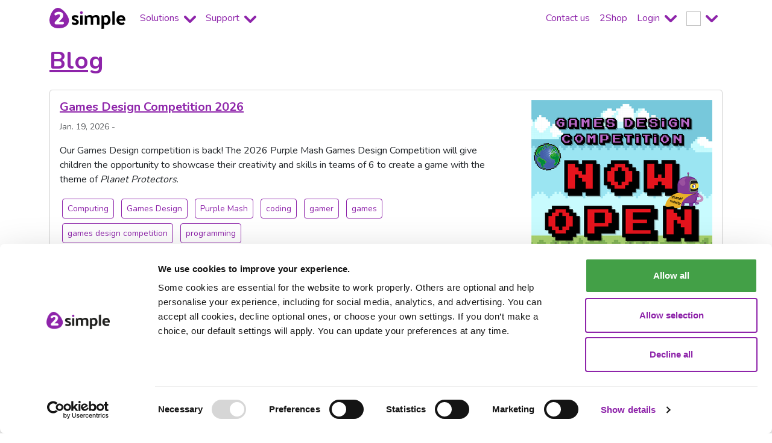

--- FILE ---
content_type: text/html; charset=utf-8
request_url: https://www.2simple.com/za/blog/tag/program/
body_size: 23519
content:

<!DOCTYPE html>
<html lang="en">

<head>
    <!-- Google Tag Manager -->
    <script>
        window.dataLayer = window.dataLayer || [];
        function gtag() { dataLayer.push(arguments); }
        gtag('consent', 'default', {
            'ad_storage': 'denied',
            'ad_user_data': 'denied',
            'ad_personalization': 'denied',
            'analytics_storage': 'denied'
        });
    </script>
    <script id="Cookiebot" src="https://consent.cookiebot.com/uc.js" data-cbid="9e7fa052-371c-439c-9202-bed0f4083717" data-blockingmode="auto" type="text/javascript"></script>
    <script>(function (w, d, s, l, i) {
            w[l] = w[l] || []; w[l].push({
                'gtm.start':
                    new Date().getTime(), event: 'gtm.js'
            }); var f = d.getElementsByTagName(s)[0],
                j = d.createElement(s), dl = l != 'dataLayer' ? '&l=' + l : ''; j.async = true; j.src =
                    'https://www.googletagmanager.com/gtm.js?id=' + i + dl; f.parentNode.insertBefore(j, f);
        })(window, document, 'script', 'dataLayer', 'GTM-KK28Q2');</script>
    <!-- End Google Tag Manager -->
    <script>
        var googleCallbacks = ["recaptcha", "maps"];
        for (var i = 0; i !== googleCallbacks.length; i++) {
            (function () {
                var loadCallBack = googleCallbacks[i];
                window[loadCallBack + "LoadCallback"] = function () {
                    var event, eventStr = loadCallBack + "-loaded";
                    if (typeof (Event) === 'function') {
                        event = new Event(eventStr);
                    } else {
                        event = document.createEvent('Event');
                        event.initEvent(eventStr, true, true);
                    }
                    window[loadCallBack + "Loaded"] = true;
                    window.dispatchEvent(event);
                };
            })();
        }
    </script>

    <meta charset="utf-8" /><script type="text/javascript">window.NREUM||(NREUM={});NREUM.info={"beacon":"bam.nr-data.net","errorBeacon":"bam.nr-data.net","licenseKey":"da3d27ad54","applicationID":"561538799","transactionName":"YwBbZkRUXRYDW01fClpKf0dYVkcMDVYWQQRTEVhbWhtFDAdPSgwWURdPVw==","queueTime":0,"applicationTime":315,"agent":""};
(window.NREUM||(NREUM={})).init={ajax:{deny_list:["bam.nr-data.net"]},feature_flags:["soft_nav"]};(window.NREUM||(NREUM={})).loader_config={licenseKey:"da3d27ad54",applicationID:"561538799",browserID:"594360427"};;/*! For license information please see nr-loader-rum-1.308.0.min.js.LICENSE.txt */
(()=>{var e,t,r={163:(e,t,r)=>{"use strict";r.d(t,{j:()=>E});var n=r(384),i=r(1741);var a=r(2555);r(860).K7.genericEvents;const s="experimental.resources",o="register",c=e=>{if(!e||"string"!=typeof e)return!1;try{document.createDocumentFragment().querySelector(e)}catch{return!1}return!0};var d=r(2614),u=r(944),l=r(8122);const f="[data-nr-mask]",g=e=>(0,l.a)(e,(()=>{const e={feature_flags:[],experimental:{allow_registered_children:!1,resources:!1},mask_selector:"*",block_selector:"[data-nr-block]",mask_input_options:{color:!1,date:!1,"datetime-local":!1,email:!1,month:!1,number:!1,range:!1,search:!1,tel:!1,text:!1,time:!1,url:!1,week:!1,textarea:!1,select:!1,password:!0}};return{ajax:{deny_list:void 0,block_internal:!0,enabled:!0,autoStart:!0},api:{get allow_registered_children(){return e.feature_flags.includes(o)||e.experimental.allow_registered_children},set allow_registered_children(t){e.experimental.allow_registered_children=t},duplicate_registered_data:!1},browser_consent_mode:{enabled:!1},distributed_tracing:{enabled:void 0,exclude_newrelic_header:void 0,cors_use_newrelic_header:void 0,cors_use_tracecontext_headers:void 0,allowed_origins:void 0},get feature_flags(){return e.feature_flags},set feature_flags(t){e.feature_flags=t},generic_events:{enabled:!0,autoStart:!0},harvest:{interval:30},jserrors:{enabled:!0,autoStart:!0},logging:{enabled:!0,autoStart:!0},metrics:{enabled:!0,autoStart:!0},obfuscate:void 0,page_action:{enabled:!0},page_view_event:{enabled:!0,autoStart:!0},page_view_timing:{enabled:!0,autoStart:!0},performance:{capture_marks:!1,capture_measures:!1,capture_detail:!0,resources:{get enabled(){return e.feature_flags.includes(s)||e.experimental.resources},set enabled(t){e.experimental.resources=t},asset_types:[],first_party_domains:[],ignore_newrelic:!0}},privacy:{cookies_enabled:!0},proxy:{assets:void 0,beacon:void 0},session:{expiresMs:d.wk,inactiveMs:d.BB},session_replay:{autoStart:!0,enabled:!1,preload:!1,sampling_rate:10,error_sampling_rate:100,collect_fonts:!1,inline_images:!1,fix_stylesheets:!0,mask_all_inputs:!0,get mask_text_selector(){return e.mask_selector},set mask_text_selector(t){c(t)?e.mask_selector="".concat(t,",").concat(f):""===t||null===t?e.mask_selector=f:(0,u.R)(5,t)},get block_class(){return"nr-block"},get ignore_class(){return"nr-ignore"},get mask_text_class(){return"nr-mask"},get block_selector(){return e.block_selector},set block_selector(t){c(t)?e.block_selector+=",".concat(t):""!==t&&(0,u.R)(6,t)},get mask_input_options(){return e.mask_input_options},set mask_input_options(t){t&&"object"==typeof t?e.mask_input_options={...t,password:!0}:(0,u.R)(7,t)}},session_trace:{enabled:!0,autoStart:!0},soft_navigations:{enabled:!0,autoStart:!0},spa:{enabled:!0,autoStart:!0},ssl:void 0,user_actions:{enabled:!0,elementAttributes:["id","className","tagName","type"]}}})());var p=r(6154),m=r(9324);let h=0;const v={buildEnv:m.F3,distMethod:m.Xs,version:m.xv,originTime:p.WN},b={consented:!1},y={appMetadata:{},get consented(){return this.session?.state?.consent||b.consented},set consented(e){b.consented=e},customTransaction:void 0,denyList:void 0,disabled:!1,harvester:void 0,isolatedBacklog:!1,isRecording:!1,loaderType:void 0,maxBytes:3e4,obfuscator:void 0,onerror:void 0,ptid:void 0,releaseIds:{},session:void 0,timeKeeper:void 0,registeredEntities:[],jsAttributesMetadata:{bytes:0},get harvestCount(){return++h}},_=e=>{const t=(0,l.a)(e,y),r=Object.keys(v).reduce((e,t)=>(e[t]={value:v[t],writable:!1,configurable:!0,enumerable:!0},e),{});return Object.defineProperties(t,r)};var w=r(5701);const x=e=>{const t=e.startsWith("http");e+="/",r.p=t?e:"https://"+e};var R=r(7836),k=r(3241);const A={accountID:void 0,trustKey:void 0,agentID:void 0,licenseKey:void 0,applicationID:void 0,xpid:void 0},S=e=>(0,l.a)(e,A),T=new Set;function E(e,t={},r,s){let{init:o,info:c,loader_config:d,runtime:u={},exposed:l=!0}=t;if(!c){const e=(0,n.pV)();o=e.init,c=e.info,d=e.loader_config}e.init=g(o||{}),e.loader_config=S(d||{}),c.jsAttributes??={},p.bv&&(c.jsAttributes.isWorker=!0),e.info=(0,a.D)(c);const f=e.init,m=[c.beacon,c.errorBeacon];T.has(e.agentIdentifier)||(f.proxy.assets&&(x(f.proxy.assets),m.push(f.proxy.assets)),f.proxy.beacon&&m.push(f.proxy.beacon),e.beacons=[...m],function(e){const t=(0,n.pV)();Object.getOwnPropertyNames(i.W.prototype).forEach(r=>{const n=i.W.prototype[r];if("function"!=typeof n||"constructor"===n)return;let a=t[r];e[r]&&!1!==e.exposed&&"micro-agent"!==e.runtime?.loaderType&&(t[r]=(...t)=>{const n=e[r](...t);return a?a(...t):n})})}(e),(0,n.US)("activatedFeatures",w.B)),u.denyList=[...f.ajax.deny_list||[],...f.ajax.block_internal?m:[]],u.ptid=e.agentIdentifier,u.loaderType=r,e.runtime=_(u),T.has(e.agentIdentifier)||(e.ee=R.ee.get(e.agentIdentifier),e.exposed=l,(0,k.W)({agentIdentifier:e.agentIdentifier,drained:!!w.B?.[e.agentIdentifier],type:"lifecycle",name:"initialize",feature:void 0,data:e.config})),T.add(e.agentIdentifier)}},384:(e,t,r)=>{"use strict";r.d(t,{NT:()=>s,US:()=>u,Zm:()=>o,bQ:()=>d,dV:()=>c,pV:()=>l});var n=r(6154),i=r(1863),a=r(1910);const s={beacon:"bam.nr-data.net",errorBeacon:"bam.nr-data.net"};function o(){return n.gm.NREUM||(n.gm.NREUM={}),void 0===n.gm.newrelic&&(n.gm.newrelic=n.gm.NREUM),n.gm.NREUM}function c(){let e=o();return e.o||(e.o={ST:n.gm.setTimeout,SI:n.gm.setImmediate||n.gm.setInterval,CT:n.gm.clearTimeout,XHR:n.gm.XMLHttpRequest,REQ:n.gm.Request,EV:n.gm.Event,PR:n.gm.Promise,MO:n.gm.MutationObserver,FETCH:n.gm.fetch,WS:n.gm.WebSocket},(0,a.i)(...Object.values(e.o))),e}function d(e,t){let r=o();r.initializedAgents??={},t.initializedAt={ms:(0,i.t)(),date:new Date},r.initializedAgents[e]=t}function u(e,t){o()[e]=t}function l(){return function(){let e=o();const t=e.info||{};e.info={beacon:s.beacon,errorBeacon:s.errorBeacon,...t}}(),function(){let e=o();const t=e.init||{};e.init={...t}}(),c(),function(){let e=o();const t=e.loader_config||{};e.loader_config={...t}}(),o()}},782:(e,t,r)=>{"use strict";r.d(t,{T:()=>n});const n=r(860).K7.pageViewTiming},860:(e,t,r)=>{"use strict";r.d(t,{$J:()=>u,K7:()=>c,P3:()=>d,XX:()=>i,Yy:()=>o,df:()=>a,qY:()=>n,v4:()=>s});const n="events",i="jserrors",a="browser/blobs",s="rum",o="browser/logs",c={ajax:"ajax",genericEvents:"generic_events",jserrors:i,logging:"logging",metrics:"metrics",pageAction:"page_action",pageViewEvent:"page_view_event",pageViewTiming:"page_view_timing",sessionReplay:"session_replay",sessionTrace:"session_trace",softNav:"soft_navigations",spa:"spa"},d={[c.pageViewEvent]:1,[c.pageViewTiming]:2,[c.metrics]:3,[c.jserrors]:4,[c.spa]:5,[c.ajax]:6,[c.sessionTrace]:7,[c.softNav]:8,[c.sessionReplay]:9,[c.logging]:10,[c.genericEvents]:11},u={[c.pageViewEvent]:s,[c.pageViewTiming]:n,[c.ajax]:n,[c.spa]:n,[c.softNav]:n,[c.metrics]:i,[c.jserrors]:i,[c.sessionTrace]:a,[c.sessionReplay]:a,[c.logging]:o,[c.genericEvents]:"ins"}},944:(e,t,r)=>{"use strict";r.d(t,{R:()=>i});var n=r(3241);function i(e,t){"function"==typeof console.debug&&(console.debug("New Relic Warning: https://github.com/newrelic/newrelic-browser-agent/blob/main/docs/warning-codes.md#".concat(e),t),(0,n.W)({agentIdentifier:null,drained:null,type:"data",name:"warn",feature:"warn",data:{code:e,secondary:t}}))}},1687:(e,t,r)=>{"use strict";r.d(t,{Ak:()=>d,Ze:()=>f,x3:()=>u});var n=r(3241),i=r(7836),a=r(3606),s=r(860),o=r(2646);const c={};function d(e,t){const r={staged:!1,priority:s.P3[t]||0};l(e),c[e].get(t)||c[e].set(t,r)}function u(e,t){e&&c[e]&&(c[e].get(t)&&c[e].delete(t),p(e,t,!1),c[e].size&&g(e))}function l(e){if(!e)throw new Error("agentIdentifier required");c[e]||(c[e]=new Map)}function f(e="",t="feature",r=!1){if(l(e),!e||!c[e].get(t)||r)return p(e,t);c[e].get(t).staged=!0,g(e)}function g(e){const t=Array.from(c[e]);t.every(([e,t])=>t.staged)&&(t.sort((e,t)=>e[1].priority-t[1].priority),t.forEach(([t])=>{c[e].delete(t),p(e,t)}))}function p(e,t,r=!0){const s=e?i.ee.get(e):i.ee,c=a.i.handlers;if(!s.aborted&&s.backlog&&c){if((0,n.W)({agentIdentifier:e,type:"lifecycle",name:"drain",feature:t}),r){const e=s.backlog[t],r=c[t];if(r){for(let t=0;e&&t<e.length;++t)m(e[t],r);Object.entries(r).forEach(([e,t])=>{Object.values(t||{}).forEach(t=>{t[0]?.on&&t[0]?.context()instanceof o.y&&t[0].on(e,t[1])})})}}s.isolatedBacklog||delete c[t],s.backlog[t]=null,s.emit("drain-"+t,[])}}function m(e,t){var r=e[1];Object.values(t[r]||{}).forEach(t=>{var r=e[0];if(t[0]===r){var n=t[1],i=e[3],a=e[2];n.apply(i,a)}})}},1738:(e,t,r)=>{"use strict";r.d(t,{U:()=>g,Y:()=>f});var n=r(3241),i=r(9908),a=r(1863),s=r(944),o=r(5701),c=r(3969),d=r(8362),u=r(860),l=r(4261);function f(e,t,r,a){const f=a||r;!f||f[e]&&f[e]!==d.d.prototype[e]||(f[e]=function(){(0,i.p)(c.xV,["API/"+e+"/called"],void 0,u.K7.metrics,r.ee),(0,n.W)({agentIdentifier:r.agentIdentifier,drained:!!o.B?.[r.agentIdentifier],type:"data",name:"api",feature:l.Pl+e,data:{}});try{return t.apply(this,arguments)}catch(e){(0,s.R)(23,e)}})}function g(e,t,r,n,s){const o=e.info;null===r?delete o.jsAttributes[t]:o.jsAttributes[t]=r,(s||null===r)&&(0,i.p)(l.Pl+n,[(0,a.t)(),t,r],void 0,"session",e.ee)}},1741:(e,t,r)=>{"use strict";r.d(t,{W:()=>a});var n=r(944),i=r(4261);class a{#e(e,...t){if(this[e]!==a.prototype[e])return this[e](...t);(0,n.R)(35,e)}addPageAction(e,t){return this.#e(i.hG,e,t)}register(e){return this.#e(i.eY,e)}recordCustomEvent(e,t){return this.#e(i.fF,e,t)}setPageViewName(e,t){return this.#e(i.Fw,e,t)}setCustomAttribute(e,t,r){return this.#e(i.cD,e,t,r)}noticeError(e,t){return this.#e(i.o5,e,t)}setUserId(e,t=!1){return this.#e(i.Dl,e,t)}setApplicationVersion(e){return this.#e(i.nb,e)}setErrorHandler(e){return this.#e(i.bt,e)}addRelease(e,t){return this.#e(i.k6,e,t)}log(e,t){return this.#e(i.$9,e,t)}start(){return this.#e(i.d3)}finished(e){return this.#e(i.BL,e)}recordReplay(){return this.#e(i.CH)}pauseReplay(){return this.#e(i.Tb)}addToTrace(e){return this.#e(i.U2,e)}setCurrentRouteName(e){return this.#e(i.PA,e)}interaction(e){return this.#e(i.dT,e)}wrapLogger(e,t,r){return this.#e(i.Wb,e,t,r)}measure(e,t){return this.#e(i.V1,e,t)}consent(e){return this.#e(i.Pv,e)}}},1863:(e,t,r)=>{"use strict";function n(){return Math.floor(performance.now())}r.d(t,{t:()=>n})},1910:(e,t,r)=>{"use strict";r.d(t,{i:()=>a});var n=r(944);const i=new Map;function a(...e){return e.every(e=>{if(i.has(e))return i.get(e);const t="function"==typeof e?e.toString():"",r=t.includes("[native code]"),a=t.includes("nrWrapper");return r||a||(0,n.R)(64,e?.name||t),i.set(e,r),r})}},2555:(e,t,r)=>{"use strict";r.d(t,{D:()=>o,f:()=>s});var n=r(384),i=r(8122);const a={beacon:n.NT.beacon,errorBeacon:n.NT.errorBeacon,licenseKey:void 0,applicationID:void 0,sa:void 0,queueTime:void 0,applicationTime:void 0,ttGuid:void 0,user:void 0,account:void 0,product:void 0,extra:void 0,jsAttributes:{},userAttributes:void 0,atts:void 0,transactionName:void 0,tNamePlain:void 0};function s(e){try{return!!e.licenseKey&&!!e.errorBeacon&&!!e.applicationID}catch(e){return!1}}const o=e=>(0,i.a)(e,a)},2614:(e,t,r)=>{"use strict";r.d(t,{BB:()=>s,H3:()=>n,g:()=>d,iL:()=>c,tS:()=>o,uh:()=>i,wk:()=>a});const n="NRBA",i="SESSION",a=144e5,s=18e5,o={STARTED:"session-started",PAUSE:"session-pause",RESET:"session-reset",RESUME:"session-resume",UPDATE:"session-update"},c={SAME_TAB:"same-tab",CROSS_TAB:"cross-tab"},d={OFF:0,FULL:1,ERROR:2}},2646:(e,t,r)=>{"use strict";r.d(t,{y:()=>n});class n{constructor(e){this.contextId=e}}},2843:(e,t,r)=>{"use strict";r.d(t,{G:()=>a,u:()=>i});var n=r(3878);function i(e,t=!1,r,i){(0,n.DD)("visibilitychange",function(){if(t)return void("hidden"===document.visibilityState&&e());e(document.visibilityState)},r,i)}function a(e,t,r){(0,n.sp)("pagehide",e,t,r)}},3241:(e,t,r)=>{"use strict";r.d(t,{W:()=>a});var n=r(6154);const i="newrelic";function a(e={}){try{n.gm.dispatchEvent(new CustomEvent(i,{detail:e}))}catch(e){}}},3606:(e,t,r)=>{"use strict";r.d(t,{i:()=>a});var n=r(9908);a.on=s;var i=a.handlers={};function a(e,t,r,a){s(a||n.d,i,e,t,r)}function s(e,t,r,i,a){a||(a="feature"),e||(e=n.d);var s=t[a]=t[a]||{};(s[r]=s[r]||[]).push([e,i])}},3878:(e,t,r)=>{"use strict";function n(e,t){return{capture:e,passive:!1,signal:t}}function i(e,t,r=!1,i){window.addEventListener(e,t,n(r,i))}function a(e,t,r=!1,i){document.addEventListener(e,t,n(r,i))}r.d(t,{DD:()=>a,jT:()=>n,sp:()=>i})},3969:(e,t,r)=>{"use strict";r.d(t,{TZ:()=>n,XG:()=>o,rs:()=>i,xV:()=>s,z_:()=>a});const n=r(860).K7.metrics,i="sm",a="cm",s="storeSupportabilityMetrics",o="storeEventMetrics"},4234:(e,t,r)=>{"use strict";r.d(t,{W:()=>a});var n=r(7836),i=r(1687);class a{constructor(e,t){this.agentIdentifier=e,this.ee=n.ee.get(e),this.featureName=t,this.blocked=!1}deregisterDrain(){(0,i.x3)(this.agentIdentifier,this.featureName)}}},4261:(e,t,r)=>{"use strict";r.d(t,{$9:()=>d,BL:()=>o,CH:()=>g,Dl:()=>_,Fw:()=>y,PA:()=>h,Pl:()=>n,Pv:()=>k,Tb:()=>l,U2:()=>a,V1:()=>R,Wb:()=>x,bt:()=>b,cD:()=>v,d3:()=>w,dT:()=>c,eY:()=>p,fF:()=>f,hG:()=>i,k6:()=>s,nb:()=>m,o5:()=>u});const n="api-",i="addPageAction",a="addToTrace",s="addRelease",o="finished",c="interaction",d="log",u="noticeError",l="pauseReplay",f="recordCustomEvent",g="recordReplay",p="register",m="setApplicationVersion",h="setCurrentRouteName",v="setCustomAttribute",b="setErrorHandler",y="setPageViewName",_="setUserId",w="start",x="wrapLogger",R="measure",k="consent"},5289:(e,t,r)=>{"use strict";r.d(t,{GG:()=>s,Qr:()=>c,sB:()=>o});var n=r(3878),i=r(6389);function a(){return"undefined"==typeof document||"complete"===document.readyState}function s(e,t){if(a())return e();const r=(0,i.J)(e),s=setInterval(()=>{a()&&(clearInterval(s),r())},500);(0,n.sp)("load",r,t)}function o(e){if(a())return e();(0,n.DD)("DOMContentLoaded",e)}function c(e){if(a())return e();(0,n.sp)("popstate",e)}},5607:(e,t,r)=>{"use strict";r.d(t,{W:()=>n});const n=(0,r(9566).bz)()},5701:(e,t,r)=>{"use strict";r.d(t,{B:()=>a,t:()=>s});var n=r(3241);const i=new Set,a={};function s(e,t){const r=t.agentIdentifier;a[r]??={},e&&"object"==typeof e&&(i.has(r)||(t.ee.emit("rumresp",[e]),a[r]=e,i.add(r),(0,n.W)({agentIdentifier:r,loaded:!0,drained:!0,type:"lifecycle",name:"load",feature:void 0,data:e})))}},6154:(e,t,r)=>{"use strict";r.d(t,{OF:()=>c,RI:()=>i,WN:()=>u,bv:()=>a,eN:()=>l,gm:()=>s,mw:()=>o,sb:()=>d});var n=r(1863);const i="undefined"!=typeof window&&!!window.document,a="undefined"!=typeof WorkerGlobalScope&&("undefined"!=typeof self&&self instanceof WorkerGlobalScope&&self.navigator instanceof WorkerNavigator||"undefined"!=typeof globalThis&&globalThis instanceof WorkerGlobalScope&&globalThis.navigator instanceof WorkerNavigator),s=i?window:"undefined"!=typeof WorkerGlobalScope&&("undefined"!=typeof self&&self instanceof WorkerGlobalScope&&self||"undefined"!=typeof globalThis&&globalThis instanceof WorkerGlobalScope&&globalThis),o=Boolean("hidden"===s?.document?.visibilityState),c=/iPad|iPhone|iPod/.test(s.navigator?.userAgent),d=c&&"undefined"==typeof SharedWorker,u=((()=>{const e=s.navigator?.userAgent?.match(/Firefox[/\s](\d+\.\d+)/);Array.isArray(e)&&e.length>=2&&e[1]})(),Date.now()-(0,n.t)()),l=()=>"undefined"!=typeof PerformanceNavigationTiming&&s?.performance?.getEntriesByType("navigation")?.[0]?.responseStart},6389:(e,t,r)=>{"use strict";function n(e,t=500,r={}){const n=r?.leading||!1;let i;return(...r)=>{n&&void 0===i&&(e.apply(this,r),i=setTimeout(()=>{i=clearTimeout(i)},t)),n||(clearTimeout(i),i=setTimeout(()=>{e.apply(this,r)},t))}}function i(e){let t=!1;return(...r)=>{t||(t=!0,e.apply(this,r))}}r.d(t,{J:()=>i,s:()=>n})},6630:(e,t,r)=>{"use strict";r.d(t,{T:()=>n});const n=r(860).K7.pageViewEvent},7699:(e,t,r)=>{"use strict";r.d(t,{It:()=>a,KC:()=>o,No:()=>i,qh:()=>s});var n=r(860);const i=16e3,a=1e6,s="SESSION_ERROR",o={[n.K7.logging]:!0,[n.K7.genericEvents]:!1,[n.K7.jserrors]:!1,[n.K7.ajax]:!1}},7836:(e,t,r)=>{"use strict";r.d(t,{P:()=>o,ee:()=>c});var n=r(384),i=r(8990),a=r(2646),s=r(5607);const o="nr@context:".concat(s.W),c=function e(t,r){var n={},s={},u={},l=!1;try{l=16===r.length&&d.initializedAgents?.[r]?.runtime.isolatedBacklog}catch(e){}var f={on:p,addEventListener:p,removeEventListener:function(e,t){var r=n[e];if(!r)return;for(var i=0;i<r.length;i++)r[i]===t&&r.splice(i,1)},emit:function(e,r,n,i,a){!1!==a&&(a=!0);if(c.aborted&&!i)return;t&&a&&t.emit(e,r,n);var o=g(n);m(e).forEach(e=>{e.apply(o,r)});var d=v()[s[e]];d&&d.push([f,e,r,o]);return o},get:h,listeners:m,context:g,buffer:function(e,t){const r=v();if(t=t||"feature",f.aborted)return;Object.entries(e||{}).forEach(([e,n])=>{s[n]=t,t in r||(r[t]=[])})},abort:function(){f._aborted=!0,Object.keys(f.backlog).forEach(e=>{delete f.backlog[e]})},isBuffering:function(e){return!!v()[s[e]]},debugId:r,backlog:l?{}:t&&"object"==typeof t.backlog?t.backlog:{},isolatedBacklog:l};return Object.defineProperty(f,"aborted",{get:()=>{let e=f._aborted||!1;return e||(t&&(e=t.aborted),e)}}),f;function g(e){return e&&e instanceof a.y?e:e?(0,i.I)(e,o,()=>new a.y(o)):new a.y(o)}function p(e,t){n[e]=m(e).concat(t)}function m(e){return n[e]||[]}function h(t){return u[t]=u[t]||e(f,t)}function v(){return f.backlog}}(void 0,"globalEE"),d=(0,n.Zm)();d.ee||(d.ee=c)},8122:(e,t,r)=>{"use strict";r.d(t,{a:()=>i});var n=r(944);function i(e,t){try{if(!e||"object"!=typeof e)return(0,n.R)(3);if(!t||"object"!=typeof t)return(0,n.R)(4);const r=Object.create(Object.getPrototypeOf(t),Object.getOwnPropertyDescriptors(t)),a=0===Object.keys(r).length?e:r;for(let s in a)if(void 0!==e[s])try{if(null===e[s]){r[s]=null;continue}Array.isArray(e[s])&&Array.isArray(t[s])?r[s]=Array.from(new Set([...e[s],...t[s]])):"object"==typeof e[s]&&"object"==typeof t[s]?r[s]=i(e[s],t[s]):r[s]=e[s]}catch(e){r[s]||(0,n.R)(1,e)}return r}catch(e){(0,n.R)(2,e)}}},8362:(e,t,r)=>{"use strict";r.d(t,{d:()=>a});var n=r(9566),i=r(1741);class a extends i.W{agentIdentifier=(0,n.LA)(16)}},8374:(e,t,r)=>{r.nc=(()=>{try{return document?.currentScript?.nonce}catch(e){}return""})()},8990:(e,t,r)=>{"use strict";r.d(t,{I:()=>i});var n=Object.prototype.hasOwnProperty;function i(e,t,r){if(n.call(e,t))return e[t];var i=r();if(Object.defineProperty&&Object.keys)try{return Object.defineProperty(e,t,{value:i,writable:!0,enumerable:!1}),i}catch(e){}return e[t]=i,i}},9324:(e,t,r)=>{"use strict";r.d(t,{F3:()=>i,Xs:()=>a,xv:()=>n});const n="1.308.0",i="PROD",a="CDN"},9566:(e,t,r)=>{"use strict";r.d(t,{LA:()=>o,bz:()=>s});var n=r(6154);const i="xxxxxxxx-xxxx-4xxx-yxxx-xxxxxxxxxxxx";function a(e,t){return e?15&e[t]:16*Math.random()|0}function s(){const e=n.gm?.crypto||n.gm?.msCrypto;let t,r=0;return e&&e.getRandomValues&&(t=e.getRandomValues(new Uint8Array(30))),i.split("").map(e=>"x"===e?a(t,r++).toString(16):"y"===e?(3&a()|8).toString(16):e).join("")}function o(e){const t=n.gm?.crypto||n.gm?.msCrypto;let r,i=0;t&&t.getRandomValues&&(r=t.getRandomValues(new Uint8Array(e)));const s=[];for(var o=0;o<e;o++)s.push(a(r,i++).toString(16));return s.join("")}},9908:(e,t,r)=>{"use strict";r.d(t,{d:()=>n,p:()=>i});var n=r(7836).ee.get("handle");function i(e,t,r,i,a){a?(a.buffer([e],i),a.emit(e,t,r)):(n.buffer([e],i),n.emit(e,t,r))}}},n={};function i(e){var t=n[e];if(void 0!==t)return t.exports;var a=n[e]={exports:{}};return r[e](a,a.exports,i),a.exports}i.m=r,i.d=(e,t)=>{for(var r in t)i.o(t,r)&&!i.o(e,r)&&Object.defineProperty(e,r,{enumerable:!0,get:t[r]})},i.f={},i.e=e=>Promise.all(Object.keys(i.f).reduce((t,r)=>(i.f[r](e,t),t),[])),i.u=e=>"nr-rum-1.308.0.min.js",i.o=(e,t)=>Object.prototype.hasOwnProperty.call(e,t),e={},t="NRBA-1.308.0.PROD:",i.l=(r,n,a,s)=>{if(e[r])e[r].push(n);else{var o,c;if(void 0!==a)for(var d=document.getElementsByTagName("script"),u=0;u<d.length;u++){var l=d[u];if(l.getAttribute("src")==r||l.getAttribute("data-webpack")==t+a){o=l;break}}if(!o){c=!0;var f={296:"sha512-+MIMDsOcckGXa1EdWHqFNv7P+JUkd5kQwCBr3KE6uCvnsBNUrdSt4a/3/L4j4TxtnaMNjHpza2/erNQbpacJQA=="};(o=document.createElement("script")).charset="utf-8",i.nc&&o.setAttribute("nonce",i.nc),o.setAttribute("data-webpack",t+a),o.src=r,0!==o.src.indexOf(window.location.origin+"/")&&(o.crossOrigin="anonymous"),f[s]&&(o.integrity=f[s])}e[r]=[n];var g=(t,n)=>{o.onerror=o.onload=null,clearTimeout(p);var i=e[r];if(delete e[r],o.parentNode&&o.parentNode.removeChild(o),i&&i.forEach(e=>e(n)),t)return t(n)},p=setTimeout(g.bind(null,void 0,{type:"timeout",target:o}),12e4);o.onerror=g.bind(null,o.onerror),o.onload=g.bind(null,o.onload),c&&document.head.appendChild(o)}},i.r=e=>{"undefined"!=typeof Symbol&&Symbol.toStringTag&&Object.defineProperty(e,Symbol.toStringTag,{value:"Module"}),Object.defineProperty(e,"__esModule",{value:!0})},i.p="https://js-agent.newrelic.com/",(()=>{var e={374:0,840:0};i.f.j=(t,r)=>{var n=i.o(e,t)?e[t]:void 0;if(0!==n)if(n)r.push(n[2]);else{var a=new Promise((r,i)=>n=e[t]=[r,i]);r.push(n[2]=a);var s=i.p+i.u(t),o=new Error;i.l(s,r=>{if(i.o(e,t)&&(0!==(n=e[t])&&(e[t]=void 0),n)){var a=r&&("load"===r.type?"missing":r.type),s=r&&r.target&&r.target.src;o.message="Loading chunk "+t+" failed: ("+a+": "+s+")",o.name="ChunkLoadError",o.type=a,o.request=s,n[1](o)}},"chunk-"+t,t)}};var t=(t,r)=>{var n,a,[s,o,c]=r,d=0;if(s.some(t=>0!==e[t])){for(n in o)i.o(o,n)&&(i.m[n]=o[n]);if(c)c(i)}for(t&&t(r);d<s.length;d++)a=s[d],i.o(e,a)&&e[a]&&e[a][0](),e[a]=0},r=self["webpackChunk:NRBA-1.308.0.PROD"]=self["webpackChunk:NRBA-1.308.0.PROD"]||[];r.forEach(t.bind(null,0)),r.push=t.bind(null,r.push.bind(r))})(),(()=>{"use strict";i(8374);var e=i(8362),t=i(860);const r=Object.values(t.K7);var n=i(163);var a=i(9908),s=i(1863),o=i(4261),c=i(1738);var d=i(1687),u=i(4234),l=i(5289),f=i(6154),g=i(944),p=i(384);const m=e=>f.RI&&!0===e?.privacy.cookies_enabled;function h(e){return!!(0,p.dV)().o.MO&&m(e)&&!0===e?.session_trace.enabled}var v=i(6389),b=i(7699);class y extends u.W{constructor(e,t){super(e.agentIdentifier,t),this.agentRef=e,this.abortHandler=void 0,this.featAggregate=void 0,this.loadedSuccessfully=void 0,this.onAggregateImported=new Promise(e=>{this.loadedSuccessfully=e}),this.deferred=Promise.resolve(),!1===e.init[this.featureName].autoStart?this.deferred=new Promise((t,r)=>{this.ee.on("manual-start-all",(0,v.J)(()=>{(0,d.Ak)(e.agentIdentifier,this.featureName),t()}))}):(0,d.Ak)(e.agentIdentifier,t)}importAggregator(e,t,r={}){if(this.featAggregate)return;const n=async()=>{let n;await this.deferred;try{if(m(e.init)){const{setupAgentSession:t}=await i.e(296).then(i.bind(i,3305));n=t(e)}}catch(e){(0,g.R)(20,e),this.ee.emit("internal-error",[e]),(0,a.p)(b.qh,[e],void 0,this.featureName,this.ee)}try{if(!this.#t(this.featureName,n,e.init))return(0,d.Ze)(this.agentIdentifier,this.featureName),void this.loadedSuccessfully(!1);const{Aggregate:i}=await t();this.featAggregate=new i(e,r),e.runtime.harvester.initializedAggregates.push(this.featAggregate),this.loadedSuccessfully(!0)}catch(e){(0,g.R)(34,e),this.abortHandler?.(),(0,d.Ze)(this.agentIdentifier,this.featureName,!0),this.loadedSuccessfully(!1),this.ee&&this.ee.abort()}};f.RI?(0,l.GG)(()=>n(),!0):n()}#t(e,r,n){if(this.blocked)return!1;switch(e){case t.K7.sessionReplay:return h(n)&&!!r;case t.K7.sessionTrace:return!!r;default:return!0}}}var _=i(6630),w=i(2614),x=i(3241);class R extends y{static featureName=_.T;constructor(e){var t;super(e,_.T),this.setupInspectionEvents(e.agentIdentifier),t=e,(0,c.Y)(o.Fw,function(e,r){"string"==typeof e&&("/"!==e.charAt(0)&&(e="/"+e),t.runtime.customTransaction=(r||"http://custom.transaction")+e,(0,a.p)(o.Pl+o.Fw,[(0,s.t)()],void 0,void 0,t.ee))},t),this.importAggregator(e,()=>i.e(296).then(i.bind(i,3943)))}setupInspectionEvents(e){const t=(t,r)=>{t&&(0,x.W)({agentIdentifier:e,timeStamp:t.timeStamp,loaded:"complete"===t.target.readyState,type:"window",name:r,data:t.target.location+""})};(0,l.sB)(e=>{t(e,"DOMContentLoaded")}),(0,l.GG)(e=>{t(e,"load")}),(0,l.Qr)(e=>{t(e,"navigate")}),this.ee.on(w.tS.UPDATE,(t,r)=>{(0,x.W)({agentIdentifier:e,type:"lifecycle",name:"session",data:r})})}}class k extends e.d{constructor(e){var t;(super(),f.gm)?(this.features={},(0,p.bQ)(this.agentIdentifier,this),this.desiredFeatures=new Set(e.features||[]),this.desiredFeatures.add(R),(0,n.j)(this,e,e.loaderType||"agent"),t=this,(0,c.Y)(o.cD,function(e,r,n=!1){if("string"==typeof e){if(["string","number","boolean"].includes(typeof r)||null===r)return(0,c.U)(t,e,r,o.cD,n);(0,g.R)(40,typeof r)}else(0,g.R)(39,typeof e)},t),function(e){(0,c.Y)(o.Dl,function(t,r=!1){if("string"!=typeof t&&null!==t)return void(0,g.R)(41,typeof t);const n=e.info.jsAttributes["enduser.id"];r&&null!=n&&n!==t?(0,a.p)(o.Pl+"setUserIdAndResetSession",[t],void 0,"session",e.ee):(0,c.U)(e,"enduser.id",t,o.Dl,!0)},e)}(this),function(e){(0,c.Y)(o.nb,function(t){if("string"==typeof t||null===t)return(0,c.U)(e,"application.version",t,o.nb,!1);(0,g.R)(42,typeof t)},e)}(this),function(e){(0,c.Y)(o.d3,function(){e.ee.emit("manual-start-all")},e)}(this),function(e){(0,c.Y)(o.Pv,function(t=!0){if("boolean"==typeof t){if((0,a.p)(o.Pl+o.Pv,[t],void 0,"session",e.ee),e.runtime.consented=t,t){const t=e.features.page_view_event;t.onAggregateImported.then(e=>{const r=t.featAggregate;e&&!r.sentRum&&r.sendRum()})}}else(0,g.R)(65,typeof t)},e)}(this),this.run()):(0,g.R)(21)}get config(){return{info:this.info,init:this.init,loader_config:this.loader_config,runtime:this.runtime}}get api(){return this}run(){try{const e=function(e){const t={};return r.forEach(r=>{t[r]=!!e[r]?.enabled}),t}(this.init),n=[...this.desiredFeatures];n.sort((e,r)=>t.P3[e.featureName]-t.P3[r.featureName]),n.forEach(r=>{if(!e[r.featureName]&&r.featureName!==t.K7.pageViewEvent)return;if(r.featureName===t.K7.spa)return void(0,g.R)(67);const n=function(e){switch(e){case t.K7.ajax:return[t.K7.jserrors];case t.K7.sessionTrace:return[t.K7.ajax,t.K7.pageViewEvent];case t.K7.sessionReplay:return[t.K7.sessionTrace];case t.K7.pageViewTiming:return[t.K7.pageViewEvent];default:return[]}}(r.featureName).filter(e=>!(e in this.features));n.length>0&&(0,g.R)(36,{targetFeature:r.featureName,missingDependencies:n}),this.features[r.featureName]=new r(this)})}catch(e){(0,g.R)(22,e);for(const e in this.features)this.features[e].abortHandler?.();const t=(0,p.Zm)();delete t.initializedAgents[this.agentIdentifier]?.features,delete this.sharedAggregator;return t.ee.get(this.agentIdentifier).abort(),!1}}}var A=i(2843),S=i(782);class T extends y{static featureName=S.T;constructor(e){super(e,S.T),f.RI&&((0,A.u)(()=>(0,a.p)("docHidden",[(0,s.t)()],void 0,S.T,this.ee),!0),(0,A.G)(()=>(0,a.p)("winPagehide",[(0,s.t)()],void 0,S.T,this.ee)),this.importAggregator(e,()=>i.e(296).then(i.bind(i,2117))))}}var E=i(3969);class I extends y{static featureName=E.TZ;constructor(e){super(e,E.TZ),f.RI&&document.addEventListener("securitypolicyviolation",e=>{(0,a.p)(E.xV,["Generic/CSPViolation/Detected"],void 0,this.featureName,this.ee)}),this.importAggregator(e,()=>i.e(296).then(i.bind(i,9623)))}}new k({features:[R,T,I],loaderType:"lite"})})()})();</script>
    <meta
        name="viewport"
        content="width=device-width, initial-scale=1, shrink-to-fit=no"
    >
    <meta
        name="author"
        content=""
    >
    <link
        rel="shortcut icon"
        href="/static/ico/favicon.ico"
        type="image/vnd.microsoft.icon"
    >
    
    <link
        rel="alternate"
        hreflang="en-AU"
        href="https://www.2simple.com/au"
    />
    
    <link
        rel="alternate"
        hreflang="en-ZA"
        href="https://www.2simple.com/za"
    />
    
    <link
        rel="alternate"
        hreflang="en-GB"
        href="https://www.2simple.com"
    />
    
    <link
        rel="alternate"
        hreflang="x-default"
        href="https://www.2simple.com"
    />
    

    <title>
        
        Blog |  News and updates for teachers and parents
        
        
        
        - 2simple.com
        
        
    </title>
    
    <meta
        name="description"
        content="Keep up-to-date with all our latest digial resource release, updates, competitions, and free resource downloads for schools."
    />
    

    
    <!-- Top header CSS -->

    
    
    

    <!-- Site CSS, includes bootstrap -->
    <link
        rel="stylesheet"
        type="text/css"
        href="/static/js/main.css?v=2409a541"
    >

    <!-- font awesome -->
    <link
        href="https://maxcdn.bootstrapcdn.com/font-awesome/4.7.0/css/font-awesome.min.css"
        rel="stylesheet"
        integrity="sha384-wvfXpqpZZVQGK6TAh5PVlGOfQNHSoD2xbE+QkPxCAFlNEevoEH3Sl0sibVcOQVnN"
        crossorigin="anonymous"
    >
    <!-- Fonts -->

    <link
        href="https://fonts.googleapis.com/css?family=Nunito:400,700"
        rel="stylesheet"
    >
    <link
        href="https://fonts.googleapis.com/css?family=Yeseva+One"
        rel="stylesheet"
    >
    
    <script>window.DisableGatekeeper = false;</script>
    
</head>

<body class="wagtail cloaked">
    <!-- Google Tag Manager (noscript) -->
    <noscript><iframe
            src="https://www.googletagmanager.com/ns.html?id=GTM-KK28Q2"
            height="0"
            width="0"
            style="display:none;visibility:hidden"
        ></iframe></noscript>
    <!-- End Google Tag Manager (noscript) -->

    

    <div id="app">
        

        

<nav class="navbar navbar-expand-lg bg-white" data-bs-theme="light">
  <div class="container">
    <a class="navbar-brand" href="/">
      <span style="width: 126px"><svg
    style="width: 126px"
    viewBox="0 0 145 40"
    fill="none"
    xmlns="http://www.w3.org/2000/svg"
>
    <path
        d="M54.0091 19.1141C53.1577 18.7251 52.3671 18.4285 51.6373 18.2217C50.9075 18.0149 50.1285 17.9122 49.3017 17.9122C48.6935 17.9122 48.2258 18.0279 47.8971 18.2579C47.5684 18.4893 47.4048 18.8104 47.4048 19.2241C47.4048 19.5162 47.606 19.7954 48.0071 20.063C48.4082 20.3305 49.0584 20.6227 49.959 20.938C51.4432 21.4732 52.8174 22.2195 54.083 23.1799C55.3471 24.1403 55.9798 25.3857 55.9798 26.916C55.9798 28.6661 55.3528 30.0272 54.1003 30.9977C52.8478 31.9697 51.0175 32.4556 48.6081 32.4556C47.8537 32.4556 46.8502 32.3096 45.5977 32.0188C44.3452 31.7267 43.304 31.2653 42.4772 30.6332L43.9006 27.2067C44.752 27.5958 45.5731 27.8937 46.3637 28.0991C47.1543 28.306 47.8783 28.4086 48.5342 28.4086C49.4103 28.4086 50.0792 28.2871 50.5411 28.0442C51.0031 27.8026 51.2347 27.4858 51.2347 27.0968C51.2347 26.6108 51.0031 26.174 50.5411 25.7849C50.0792 25.3958 49.3494 25.0443 48.3518 24.7276C46.9414 24.2662 45.6078 23.6037 44.3553 22.7417C43.1028 21.8796 42.4758 20.7182 42.4758 19.2602C42.4758 17.5838 43.097 16.2647 44.3365 15.3058C45.5774 14.3468 47.2556 13.8666 49.3726 13.8666C50.1256 13.8666 51.0986 14.0243 52.2918 14.341C53.4835 14.6564 54.5304 15.1192 55.431 15.7267L54.0077 19.117L54.0091 19.1141Z"
        fill="black"
    />
    <path
        d="M63.3866 14.3395V32.0187H58.643V14.3395H63.3866Z"
        fill="black"
    />
    <path
        d="M82.4726 16.4166C83.2256 15.5661 84.229 14.8921 85.483 14.3931C86.7355 13.8956 87.8606 13.6453 88.8583 13.6453C91.2663 13.6453 92.975 14.3512 93.9857 15.7599C94.9949 17.1702 95.5003 18.8943 95.5003 20.9366V32.0174H90.719V21.155C90.719 20.0384 90.4511 19.1807 89.9168 18.5848C89.3825 17.9888 88.6034 17.6923 87.5826 17.6923C86.9006 17.6923 86.1824 17.8746 85.4294 18.2391C84.675 18.6036 83.9945 19.0172 83.3863 19.4786C83.4095 19.7216 83.4341 19.9646 83.4587 20.2076C83.4819 20.4506 83.4949 20.6936 83.4949 20.9366V32.0174H78.7151V21.155C78.7151 20.0384 78.4472 19.1807 77.9129 18.5848C77.3771 17.9888 76.6111 17.6923 75.6134 17.6923C75.0053 17.6923 74.3913 17.8196 73.7701 18.0742C73.1489 18.3287 72.5596 18.6513 72.0007 19.0404V32.0174H67.257V14.3396H69.7389L70.9074 15.9436C71.7096 15.2147 72.6769 14.6491 73.8092 14.2485C74.9416 13.8478 75.9552 13.6468 76.8558 13.6468C78.243 13.6468 79.3985 13.897 80.3223 14.3946C81.2462 14.8936 81.9644 15.5676 82.4755 16.4181L82.4726 16.4166Z"
        fill="black"
    />
    <path
        d="M99.3691 14.3396H101.777L102.798 15.6514C103.6 15.044 104.537 14.558 105.609 14.1935C106.68 13.829 107.627 13.6467 108.455 13.6467C111.057 13.6467 113.053 14.5464 114.44 16.3443C115.827 18.1436 116.519 20.3783 116.519 23.0512C116.519 25.7241 115.807 27.9602 114.385 29.7581C112.962 31.5574 110.985 32.4556 108.455 32.4556C107.821 32.4556 107.112 32.3457 106.32 32.1273C105.529 31.9089 104.782 31.6051 104.077 31.2161V39.6355L99.3691 40V14.3396V14.3396ZM107.214 28.4101C108.843 28.4101 109.989 27.8214 110.645 26.6426C111.301 25.4638 111.629 24.2676 111.629 23.0512C111.629 21.6655 111.337 20.4274 110.753 19.334C110.17 18.2405 108.99 17.6937 107.213 17.6937C106.702 17.6937 106.173 17.7849 105.626 17.9671C105.079 18.1494 104.562 18.3996 104.075 18.7149V27.3904C104.562 27.6825 105.079 27.9255 105.626 28.1193C106.173 28.3132 106.702 28.4115 107.213 28.4115L107.214 28.4101Z"
        fill="black"
    />
    <path
        d="M124.548 6.28458V32.0188H119.841V6.68523L124.548 6.28458V6.28458Z"
        fill="black"
    />
    <path
        d="M137.721 32.4557C134.656 32.4557 132.24 31.6168 130.477 29.9404C128.713 28.2641 127.831 26.0164 127.831 23.1959C127.831 20.3754 128.629 18.1176 130.222 16.4167C131.815 14.7157 133.985 13.8652 136.735 13.8652C139.485 13.8652 141.547 14.7822 142.847 16.6177C144.149 18.4532 144.8 20.6213 144.8 23.125V24.583H132.867C133.086 25.7488 133.622 26.6788 134.473 27.3716C135.325 28.0645 136.444 28.4101 137.831 28.4101C138.633 28.4101 139.356 28.3075 140.002 28.1006C140.646 27.8952 141.393 27.5973 142.245 27.2082L143.632 30.6347C142.804 31.2668 141.8 31.7282 140.621 32.0203C139.441 32.3125 138.473 32.4572 137.72 32.4572L137.721 32.4557ZM140.312 21.4111C140.067 20.2207 139.63 19.3398 138.998 18.7685C138.365 18.1986 137.575 17.9122 136.626 17.9122C135.678 17.9122 134.837 18.2102 134.181 18.8047C133.525 19.4006 133.098 20.2699 132.904 21.4111H140.312V21.4111Z"
        fill="black"
    />
    <path
        d="M61.0233 11.8431C62.5028 11.8431 63.7021 10.6451 63.7021 9.16723C63.7021 7.68942 62.5028 6.49141 61.0233 6.49141C59.5439 6.49141 58.3445 7.68942 58.3445 9.16723C58.3445 10.6451 59.5439 11.8431 61.0233 11.8431Z"
        fill="#8E24AA"
    />
    <path
        d="M36.0075 18.563C31.8923 8.76079 22.7482 0 16.1626 0C9.19197 0 2.11849 8.7608 0.279534 20.2842C-1.54639 31.8076 5.6299 39.9522 20.1374 38.8472C34.6319 37.7421 39.6724 27.2732 36.0075 18.563V18.563ZM26.8634 30.8313C26.387 31.229 25.6543 31.4344 24.6639 31.4344H12.4326C11.6217 31.4344 10.9788 31.19 10.5169 30.7156C10.0405 30.2267 9.81027 29.6235 9.81027 28.8917C9.81027 27.9284 10.1954 27.0548 10.9542 26.2708L18.0537 18.8711C19.5321 17.3292 20.2793 15.9161 20.2793 14.6187C20.2793 13.8608 20.0607 13.2822 19.6234 12.8714C19.1861 12.4737 18.5692 12.2683 17.7583 12.2683C17.1154 12.2683 16.5102 12.371 15.9701 12.5634C15.4169 12.7427 14.787 13.0262 14.0674 13.3849L13.3984 13.706C13.3086 13.7581 13.1407 13.8478 12.8844 14.0011C12.6266 14.1428 12.395 14.2455 12.1893 14.3092C11.9968 14.3858 11.7781 14.4118 11.5595 14.4118C10.9933 14.4118 10.5299 14.1674 10.1448 13.667C9.77117 13.1665 9.57859 12.5619 9.57859 11.8691C9.57859 11.3817 9.65533 10.9825 9.79724 10.6614C9.93914 10.3533 10.2085 10.0582 10.6197 9.78773C11.6738 9.08189 12.8453 8.51635 14.1557 8.11715C15.4546 7.71939 16.7534 7.514 18.0262 7.514C19.6856 7.514 21.138 7.79605 22.3862 8.33556C23.6343 8.88808 24.5987 9.67202 25.2793 10.6859C25.9613 11.7013 26.3088 12.87 26.3088 14.1804C26.3088 15.4909 26.038 16.7883 25.4863 17.9193C24.9332 19.0504 24.0079 20.2958 22.683 21.6829L17.9249 26.5384H24.6639C25.6543 26.5384 26.387 26.7308 26.8634 27.13C27.3398 27.5147 27.583 28.1323 27.583 28.9539C27.583 29.7754 27.3383 30.4306 26.8634 30.8298V30.8313Z"
        fill="#8E24AA"
    />
</svg></span>
    </a>
    <button class="navbar-toggler"
            type="button"
            @click="() => navbar.toggleExpand()">
      <span class="navbar-toggler-icon"></span>
    </button>
    <div class="collapse navbar-collapse"
         :class="{ show: navbar.expanded.value }">
      <ul class="navbar-nav me-auto">
        
          
            <li class="nav-item">
  <!-- Dropdown trigger -->
  <a
    :ref="el => dropdowns.dropdownTriggerRefs.value['eb250145-c6b7-47cf-bca1-d374dae6bd5c'] = el"
    class="nav-link nav-dropdown-trigger"
    href="#"
    role="button"
    @click.prevent="e => dropdowns.dropdownInstances.value['eb250145-c6b7-47cf-bca1-d374dae6bd5c']?.toggle(e)"
  >
    Solutions
    <span class="icon icon--sm ms-1">
      <svg
    viewBox="0 0 40 40"
    fill="none"
    xmlns="http://www.w3.org/2000/svg"
>
    <path
        fill-rule="evenodd"
        clip-rule="evenodd"
        d="M1.12674 9.24939C2.66368 7.62049 5.19602 7.57895 6.78287 9.1566L20 22.2971L33.2171 9.15659C34.804 7.57894 37.3363 7.62048 38.8733 9.24937C40.4102 10.8783 40.3697 13.4777 38.7829 15.0553L22.7829 30.9625C21.2318 32.5046 18.7682 32.5046 17.2171 30.9625L1.21713 15.0553C-0.369728 13.4777 -0.410195 10.8783 1.12674 9.24939Z"
        fill="currentColor"
    />
</svg>
    </span>
  </a>

  <!-- Dropdown content -->
  <div
    :ref="el => dropdowns.dropdownTargetRefs.value['eb250145-c6b7-47cf-bca1-d374dae6bd5c'] = el"
    style="z-index: 1000; display: none; opacity: 1;"
    :style="!navbar.isMobile.value && dropdowns.dropdownInstances.value['eb250145-c6b7-47cf-bca1-d374dae6bd5c']?.style"
    :class="{ 'd-block': dropdowns.dropdownInstances.value['eb250145-c6b7-47cf-bca1-d374dae6bd5c']?.isVisible }"
  >
    <div
      class="overflow-x-auto"
      :class="{ 'p-2 bg-white border rounded shadow': !navbar.isMobile.value }"
      :style="!navbar.isMobile.value && { maxWidth: 'calc(100vw - 2rem)' }"
    >
      <div
        class="d-grid"
        :style="!navbar.isMobile.value && { gridAutoFlow: 'column' }"
      >
        
        

<div class="p-2">
  

  <ul
    class="d-lg-grid list-unstyled"
    style="grid-auto-flow: column; grid-template-rows: repeat(4, auto)"
  >
    
    

<li
  class="nav-menu-item d-flex items-center p-2"
  :style="!navbar.isMobile.value && { width: '200px', minHeight: '56px' }"
>
  <a
    class="d-flex gap-2 w-100 text-decoration-none text-body"
    google-event=""
    href="/za/purple-mash/"
  >
    
    <span class="flex-shrink-0" style="width: 40px">
      
      <img
        alt="Purple Mash"
        src="https://www.2simple.com/media/images/Purple_Mash.original.svg"
        class="img-fluid"
        style="max-width: 40px; max-height: 40px"
      />
    </span>
    

    <span class="flex-fill d-flex flex-column justify-content-center gap-1">
      <span class="fs-sm fw-bold lh-1">Purple Mash</span>
      
      <span class="fs-xs lh-1 text-body-secondary">
        One platform, endless possibilities
      </span>
      
    </span>
  </a>
</li>

    
    

<li
  class="nav-menu-item d-flex items-center p-2"
  :style="!navbar.isMobile.value && { width: '200px', minHeight: '56px' }"
>
  <a
    class="d-flex gap-2 w-100 text-decoration-none text-body"
    google-event=""
    href="/za/mini-mash-old/"
  >
    
    <span class="flex-shrink-0" style="width: 40px">
      
      <img
        alt="Mini Mash"
        src="https://www.2simple.com/media/images/Mini_Mash.original.svg"
        class="img-fluid"
        style="max-width: 40px; max-height: 40px"
      />
    </span>
    

    <span class="flex-fill d-flex flex-column justify-content-center gap-1">
      <span class="fs-sm fw-bold lh-1">Mini Mash</span>
      
      <span class="fs-xs lh-1 text-body-secondary">
        The online space for little learners
      </span>
      
    </span>
  </a>
</li>

    
    

<li
  class="nav-menu-item d-flex items-center p-2"
  :style="!navbar.isMobile.value && { width: '200px', minHeight: '56px' }"
>
  <a
    class="d-flex gap-2 w-100 text-decoration-none text-body"
    google-event=""
    href="/za/purple-mash/ai/"
  >
    
    <span class="flex-shrink-0" style="width: 40px">
      
      <img
        alt="Purple Mash AI logo photo"
        src="https://www.2simple.com/media/images/PM-ai-logo_1.original.png"
        class="img-fluid"
        style="max-width: 40px; max-height: 40px"
      />
    </span>
    

    <span class="flex-fill d-flex flex-column justify-content-center gap-1">
      <span class="fs-sm fw-bold lh-1">Purple Mash AI</span>
      
      <span class="fs-xs lh-1 text-body-secondary">
        Built for Teachers. Powered by AI.
      </span>
      
    </span>
  </a>
</li>

    
    

<li
  class="nav-menu-item d-flex items-center p-2"
  :style="!navbar.isMobile.value && { width: '200px', minHeight: '56px' }"
>
  <a
    class="d-flex gap-2 w-100 text-decoration-none text-body"
    google-event=""
    href="/za/pythoninpieces/"
  >
    
    <span class="flex-shrink-0" style="width: 40px">
      
      <img
        alt="Python in Pieces SVG Logo Compact"
        src="https://www.2simple.com/media/images/pip-compact_Jp1XhSu.original.svg"
        class="img-fluid"
        style="max-width: 40px; max-height: 40px"
      />
    </span>
    

    <span class="flex-fill d-flex flex-column justify-content-center gap-1">
      <span class="fs-sm fw-bold lh-1">Python in Pieces</span>
      
      <span class="fs-xs lh-1 text-body-secondary">
        Seamless transitions, empowered teachers
      </span>
      
    </span>
  </a>
</li>

    
    

<li
  class="nav-menu-item d-flex items-center p-2"
  :style="!navbar.isMobile.value && { width: '200px', minHeight: '56px' }"
>
  <a
    class="d-flex gap-2 w-100 text-decoration-none text-body"
    google-event=""
    href="/za/home/"
  >
    
    <span class="flex-shrink-0" style="width: 40px">
      
      <img
        alt="The Purple Mash logo by 2Simple Ltd"
        src="https://www.2simple.com/media/images/Purple-Mash_0arzUQt.original.png"
        class="img-fluid"
        style="max-width: 40px; max-height: 40px"
      />
    </span>
    

    <span class="flex-fill d-flex flex-column justify-content-center gap-1">
      <span class="fs-sm fw-bold lh-1">Purple Mash for Home Schooling</span>
      
    </span>
  </a>
</li>

    
  </ul>
</div>

        
        
      </div>
    </div>
  </div>
</li>

          
        
          
            <li class="nav-item">
  <!-- Dropdown trigger -->
  <a
    :ref="el => dropdowns.dropdownTriggerRefs.value['4d2aa4e5-cec1-45f4-beaf-a73f2779bdfd'] = el"
    class="nav-link nav-dropdown-trigger"
    href="#"
    role="button"
    @click.prevent="e => dropdowns.dropdownInstances.value['4d2aa4e5-cec1-45f4-beaf-a73f2779bdfd']?.toggle(e)"
  >
    Support
    <span class="icon icon--sm ms-1">
      <svg
    viewBox="0 0 40 40"
    fill="none"
    xmlns="http://www.w3.org/2000/svg"
>
    <path
        fill-rule="evenodd"
        clip-rule="evenodd"
        d="M1.12674 9.24939C2.66368 7.62049 5.19602 7.57895 6.78287 9.1566L20 22.2971L33.2171 9.15659C34.804 7.57894 37.3363 7.62048 38.8733 9.24937C40.4102 10.8783 40.3697 13.4777 38.7829 15.0553L22.7829 30.9625C21.2318 32.5046 18.7682 32.5046 17.2171 30.9625L1.21713 15.0553C-0.369728 13.4777 -0.410195 10.8783 1.12674 9.24939Z"
        fill="currentColor"
    />
</svg>
    </span>
  </a>

  <!-- Dropdown content -->
  <div
    :ref="el => dropdowns.dropdownTargetRefs.value['4d2aa4e5-cec1-45f4-beaf-a73f2779bdfd'] = el"
    style="z-index: 1000; display: none; opacity: 1;"
    :style="!navbar.isMobile.value && dropdowns.dropdownInstances.value['4d2aa4e5-cec1-45f4-beaf-a73f2779bdfd']?.style"
    :class="{ 'd-block': dropdowns.dropdownInstances.value['4d2aa4e5-cec1-45f4-beaf-a73f2779bdfd']?.isVisible }"
  >
    <div
      class="overflow-x-auto"
      :class="{ 'p-2 bg-white border rounded shadow': !navbar.isMobile.value }"
      :style="!navbar.isMobile.value && { maxWidth: 'calc(100vw - 2rem)' }"
    >
      <div
        class="d-grid"
        :style="!navbar.isMobile.value && { gridAutoFlow: 'column' }"
      >
        
        

<div class="p-2">
  

  <ul
    class="d-lg-grid list-unstyled"
    style="grid-auto-flow: column; grid-template-rows: repeat(4, auto)"
  >
    
    

<li
  class="nav-menu-item d-flex items-center p-2"
  :style="!navbar.isMobile.value && { width: '200px', minHeight: '56px' }"
>
  <a
    class="d-flex gap-2 w-100 text-decoration-none text-body"
    google-event=""
    href="https://help.2simple.com/"
  >
    
    <span class="flex-shrink-0" style="width: 40px">
      
      <img
        alt="cpd2"
        src="https://www.2simple.com/media/images/cpd2.original.png"
        class="img-fluid"
        style="max-width: 40px; max-height: 40px"
      />
    </span>
    

    <span class="flex-fill d-flex flex-column justify-content-center gap-1">
      <span class="fs-sm fw-bold lh-1">Technical Support</span>
      
      <span class="fs-xs lh-1 text-body-secondary">
        FAQs and guides for all our products
      </span>
      
    </span>
  </a>
</li>

    
    

<li
  class="nav-menu-item d-flex items-center p-2"
  :style="!navbar.isMobile.value && { width: '200px', minHeight: '56px' }"
>
  <a
    class="d-flex gap-2 w-100 text-decoration-none text-body"
    google-event=""
    href="/za/blog/"
  >
    
    <span class="flex-shrink-0" style="width: 40px">
      
      <img
        alt="2blog-egg.png"
        src="https://www.2simple.com/media/images/2blog-egg.original.png"
        class="img-fluid"
        style="max-width: 40px; max-height: 40px"
      />
    </span>
    

    <span class="flex-fill d-flex flex-column justify-content-center gap-1">
      <span class="fs-sm fw-bold lh-1">Blog</span>
      
      <span class="fs-xs lh-1 text-body-secondary">
        Updates and latest news
      </span>
      
    </span>
  </a>
</li>

    
    

<li
  class="nav-menu-item d-flex items-center p-2"
  :style="!navbar.isMobile.value && { width: '200px', minHeight: '56px' }"
>
  <a
    class="d-flex gap-2 w-100 text-decoration-none text-body"
    google-event=""
    href="/za/free-stuff/"
  >
    
    <span class="flex-shrink-0" style="width: 40px">
      
      <img
        alt="free_stuff_menu.png"
        src="https://www.2simple.com/media/images/free.original.png"
        class="img-fluid"
        style="max-width: 40px; max-height: 40px"
      />
    </span>
    

    <span class="flex-fill d-flex flex-column justify-content-center gap-1">
      <span class="fs-sm fw-bold lh-1">Free Resources</span>
      
    </span>
  </a>
</li>

    
  </ul>
</div>

        
        
      </div>
    </div>
  </div>
</li>

          
        
      </ul>
      <ul class="navbar-nav">
        
          
            <li class="nav-item">
  <a class="nav-link"
     href="/za/contact/">Contact Us</a>
</li>

          
        
          
            <li class="nav-item">
  <!-- Dropdown trigger -->
  <a
    :ref="el => dropdowns.dropdownTriggerRefs.value['05331656-8d53-4b1c-8b76-0a453d8eaf01'] = el"
    class="nav-link nav-dropdown-trigger"
    href="#"
    role="button"
    @click.prevent="e => dropdowns.dropdownInstances.value['05331656-8d53-4b1c-8b76-0a453d8eaf01']?.toggle(e)"
  >
    Login
    <span class="icon icon--sm ms-1">
      <svg
    viewBox="0 0 40 40"
    fill="none"
    xmlns="http://www.w3.org/2000/svg"
>
    <path
        fill-rule="evenodd"
        clip-rule="evenodd"
        d="M1.12674 9.24939C2.66368 7.62049 5.19602 7.57895 6.78287 9.1566L20 22.2971L33.2171 9.15659C34.804 7.57894 37.3363 7.62048 38.8733 9.24937C40.4102 10.8783 40.3697 13.4777 38.7829 15.0553L22.7829 30.9625C21.2318 32.5046 18.7682 32.5046 17.2171 30.9625L1.21713 15.0553C-0.369728 13.4777 -0.410195 10.8783 1.12674 9.24939Z"
        fill="currentColor"
    />
</svg>
    </span>
  </a>

  <!-- Dropdown content -->
  <div
    :ref="el => dropdowns.dropdownTargetRefs.value['05331656-8d53-4b1c-8b76-0a453d8eaf01'] = el"
    style="z-index: 1000; display: none; opacity: 1;"
    :style="!navbar.isMobile.value && dropdowns.dropdownInstances.value['05331656-8d53-4b1c-8b76-0a453d8eaf01']?.style"
    :class="{ 'd-block': dropdowns.dropdownInstances.value['05331656-8d53-4b1c-8b76-0a453d8eaf01']?.isVisible }"
  >
    <div
      class="overflow-x-auto"
      :class="{ 'p-2 bg-white border rounded shadow': !navbar.isMobile.value }"
      :style="!navbar.isMobile.value && { maxWidth: 'calc(100vw - 2rem)' }"
    >
      <div
        class="d-grid"
        :style="!navbar.isMobile.value && { gridAutoFlow: 'column' }"
      >
        
        

<div class="p-2">
  

  <ul
    class="d-lg-grid list-unstyled"
    style="grid-auto-flow: column; grid-template-rows: repeat(4, auto)"
  >
    
    

<li
  class="nav-menu-item d-flex items-center p-2"
  :style="!navbar.isMobile.value && { width: '200px', minHeight: '56px' }"
>
  <a
    class="d-flex gap-2 w-100 text-decoration-none text-body"
    google-event=""
    href="https://www.purplemash.com"
  >
    
    <span class="flex-shrink-0" style="width: 40px">
      
      <img
        alt="Purple Mash"
        src="https://www.2simple.com/media/images/Purple_Mash.original.svg"
        class="img-fluid"
        style="max-width: 40px; max-height: 40px"
      />
    </span>
    

    <span class="flex-fill d-flex flex-column justify-content-center gap-1">
      <span class="fs-sm fw-bold lh-1">Purple Mash</span>
      
      <span class="fs-xs lh-1 text-body-secondary">
        Login to Purple Mash
      </span>
      
    </span>
  </a>
</li>

    
    

<li
  class="nav-menu-item d-flex items-center p-2"
  :style="!navbar.isMobile.value && { width: '200px', minHeight: '56px' }"
>
  <a
    class="d-flex gap-2 w-100 text-decoration-none text-body"
    google-event=""
    href="https://serialmash.com/login#/"
  >
    
    <span class="flex-shrink-0" style="width: 40px">
      
      <img
        alt="Serial Mash"
        src="https://www.2simple.com/media/images/Serial_Mash.original.svg"
        class="img-fluid"
        style="max-width: 40px; max-height: 40px"
      />
    </span>
    

    <span class="flex-fill d-flex flex-column justify-content-center gap-1">
      <span class="fs-sm fw-bold lh-1">Serial Mash</span>
      
      <span class="fs-xs lh-1 text-body-secondary">
        Login to Serial Mash
      </span>
      
    </span>
  </a>
</li>

    
    

<li
  class="nav-menu-item d-flex items-center p-2"
  :style="!navbar.isMobile.value && { width: '200px', minHeight: '56px' }"
>
  <a
    class="d-flex gap-2 w-100 text-decoration-none text-body"
    google-event=""
    href="https://www.mini-mash.com"
  >
    
    <span class="flex-shrink-0" style="width: 40px">
      
      <img
        alt="Mini Mash"
        src="https://www.2simple.com/media/images/Mini_Mash.original.svg"
        class="img-fluid"
        style="max-width: 40px; max-height: 40px"
      />
    </span>
    

    <span class="flex-fill d-flex flex-column justify-content-center gap-1">
      <span class="fs-sm fw-bold lh-1">Mini Mash</span>
      
      <span class="fs-xs lh-1 text-body-secondary">
        Login to Mini Mash
      </span>
      
    </span>
  </a>
</li>

    
    

<li
  class="nav-menu-item d-flex items-center p-2"
  :style="!navbar.isMobile.value && { width: '200px', minHeight: '56px' }"
>
  <a
    class="d-flex gap-2 w-100 text-decoration-none text-body"
    google-event=""
    href="https://pythoninpieces.com"
  >
    
    <span class="flex-shrink-0" style="width: 40px">
      
      <img
        alt="Python in Pieces SVG Logo Compact"
        src="https://www.2simple.com/media/images/pip-compact_Jp1XhSu.original.svg"
        class="img-fluid"
        style="max-width: 40px; max-height: 40px"
      />
    </span>
    

    <span class="flex-fill d-flex flex-column justify-content-center gap-1">
      <span class="fs-sm fw-bold lh-1">Python in Pieces</span>
      
      <span class="fs-xs lh-1 text-body-secondary">
        Login to Python in Pieces
      </span>
      
    </span>
  </a>
</li>

    
  </ul>
</div>

        
        
      </div>
    </div>
  </div>
</li>

          
        
        
<li class="nav-item">
  <a :ref="el => dropdowns.dropdownTriggerRefs.value[intl] = el"
     class="nav-link nav-dropdown-trigger"
     href="#"
     role="button"
     @click.prevent="e => dropdowns.dropdownInstances.value[intl]?.toggle(e)">
    <img style="width: 24px;
                height: 24px"
         :src="region.currentRegion.value?.flag?.src"
         :alt="region.currentRegion.value?.flag?.alt" />
    <span class="icon icon--sm ms-1"><svg
    viewBox="0 0 40 40"
    fill="none"
    xmlns="http://www.w3.org/2000/svg"
>
    <path
        fill-rule="evenodd"
        clip-rule="evenodd"
        d="M1.12674 9.24939C2.66368 7.62049 5.19602 7.57895 6.78287 9.1566L20 22.2971L33.2171 9.15659C34.804 7.57894 37.3363 7.62048 38.8733 9.24937C40.4102 10.8783 40.3697 13.4777 38.7829 15.0553L22.7829 30.9625C21.2318 32.5046 18.7682 32.5046 17.2171 30.9625L1.21713 15.0553C-0.369728 13.4777 -0.410195 10.8783 1.12674 9.24939Z"
        fill="currentColor"
    />
</svg></span>
  </a>
  <div :ref="el => dropdowns.dropdownTargetRefs.value[intl] = el"
       style="z-index: 1000;
              display: none"
       :style="!navbar.isMobile.value && dropdowns.dropdownInstances.value[intl]?.style"
       :class="{ 'd-block': dropdowns.dropdownInstances.value[intl]?.isVisible }">
    <div class="nav-dropdown-menu p-2 bg-white border rounded shadow">
      <div class="d-flex flex-column flex-wrap overflow-hidden">
        <div class="flex-fill d-flex flex-column">
          <ul class="flex-fill list-unstyled d-flex flex-column flex-wrap overflow-hidden">
            
              <li class="nav-menu-item d-flex items-center">
                <a class="d-flex align-items-center text-decoration-none text-body p-4" style="width: 200px; min-height: 56px"
                   href="2Simple Home"
                   @click.prevent="region.navigateToRegion('uk')">
                  
                  <img alt="UK flag"
                       src="https://www.2simple.com/media/images/EN-flag_NsvFRzb.original.png"
                       class="me-2"
                       style="width: 24px;
                              height: 24px" />
                  <span class="flex-fill d-flex flex-column justify-content-center gap-1">
                    <span class="fs-sm fw-bold lh-1">United Kingdom</span>
                  </span>
                </a>
              </li>
            
              <li class="nav-menu-item d-flex items-center">
                <a class="d-flex align-items-center text-decoration-none text-body p-4" style="width: 200px; min-height: 56px"
                   href="US"
                   @click.prevent="region.navigateToRegion('us')">
                  
                  <img alt="USA Flag"
                       src="https://www.2simple.com/media/images/US-flag_YDOd9cY.original.png"
                       class="me-2"
                       style="width: 24px;
                              height: 24px" />
                  <span class="flex-fill d-flex flex-column justify-content-center gap-1">
                    <span class="fs-sm fw-bold lh-1">USA</span>
                  </span>
                </a>
              </li>
            
              <li class="nav-menu-item d-flex items-center">
                <a class="d-flex align-items-center text-decoration-none text-body p-4" style="width: 200px; min-height: 56px"
                   href="AU"
                   @click.prevent="region.navigateToRegion('au')">
                  
                  <img alt="Australia Flag"
                       src="https://www.2simple.com/media/images/AU-flag_SD3JO8d.original.png"
                       class="me-2"
                       style="width: 24px;
                              height: 24px" />
                  <span class="flex-fill d-flex flex-column justify-content-center gap-1">
                    <span class="fs-sm fw-bold lh-1">Australia</span>
                  </span>
                </a>
              </li>
            
              <li class="nav-menu-item d-flex items-center">
                <a class="d-flex align-items-center text-decoration-none text-body p-4" style="width: 200px; min-height: 56px"
                   href="ZA"
                   @click.prevent="region.navigateToRegion('za')">
                  
                  <img alt="South Africa Flag"
                       src="https://www.2simple.com/media/images/ZA-flag_QMI3Y7K.original.png"
                       class="me-2"
                       style="width: 24px;
                              height: 24px" />
                  <span class="flex-fill d-flex flex-column justify-content-center gap-1">
                    <span class="fs-sm fw-bold lh-1">South Africa</span>
                  </span>
                </a>
              </li>
            
              <li class="nav-menu-item d-flex items-center">
                <a class="d-flex align-items-center text-decoration-none text-body p-4" style="width: 200px; min-height: 56px"
                   href="International Schools"
                   @click.prevent="region.navigateToRegion('international')">
                  
                  <img alt="international"
                       src="https://www.2simple.com/media/images/international_vvZTJho.original.png"
                       class="me-2"
                       style="width: 24px;
                              height: 24px" />
                  <span class="flex-fill d-flex flex-column justify-content-center gap-1">
                    <span class="fs-sm fw-bold lh-1">International Schools</span>
                  </span>
                </a>
              </li>
            
          </ul>
        </div>
      </div>
    </div>
  </div>
</li>

      </ul>
    </div>
  </div>
</nav>

        

<nav ref="scrollbar"
     class="navbar navbar-expand-lg bg-primary fixed-top vw-100 d-none" 
     style="opacity: 0.95;"
     data-bs-theme="light">
  <div class="container">
    <a class="navbar-brand" href="/">
      <span style="width: 126px"><svg
    style="width: 126px"
    viewBox="0 0 145 40"
    fill="none"
    xmlns="http://www.w3.org/2000/svg"
>
    <g clip-path="url(#clip0_259_2051)">
        <path
            d="M53.8623 19.1135C53.0132 18.7245 52.2247 18.428 51.4969 18.2211C50.7691 18.0143 49.9922 17.9116 49.1676 17.9116C48.5611 17.9116 48.0947 18.0273 47.7669 18.2573C47.4391 18.4887 47.2759 18.8098 47.2759 19.2235C47.2759 19.5156 47.4766 19.7948 47.8766 20.0623C48.2766 20.3299 48.925 20.6221 49.8232 20.9374C51.3034 21.4725 52.6738 22.2188 53.9359 23.1792C55.1966 24.1396 55.8277 25.3849 55.8277 26.9151C55.8277 28.6652 55.2024 30.0262 53.9533 30.9967C52.7041 31.9686 50.8788 32.4546 48.4759 32.4546C47.7235 32.4546 46.7228 32.3085 45.4737 32.0178C44.2246 31.7256 43.1863 31.2642 42.3617 30.6322L43.7812 27.2058C44.6304 27.5949 45.4491 27.8928 46.2376 28.0982C47.0261 28.305 47.7481 28.4077 48.4023 28.4077C49.2759 28.4077 49.9431 28.2862 50.4037 28.0432C50.8644 27.8017 51.0954 27.485 51.0954 27.0959C51.0954 26.6099 50.8644 26.1731 50.4037 25.7841C49.9431 25.395 49.2153 25.0435 48.2203 24.7268C46.8138 24.2654 45.4838 23.603 44.2347 22.741C42.9856 21.8789 42.3603 20.7175 42.3603 19.2596C42.3603 17.5833 42.9798 16.2642 44.2159 15.3053C45.4535 14.3464 47.1271 13.8662 49.2384 13.8662C49.9893 13.8662 50.9597 14.0239 52.1496 14.3406C53.3381 14.6559 54.3821 15.1187 55.2804 15.7262L53.8608 19.1164L53.8623 19.1135Z"
            fill="white"
        />
        <path
            d="M63.2141 14.3391V32.0177H58.4833V14.3391H63.2141Z"
            fill="white"
        />
        <path
            d="M82.2483 16.416C82.9992 15.5655 84 14.8915 85.2505 14.3925C86.4996 13.895 87.6217 13.6448 88.6167 13.6448C91.0181 13.6448 92.7221 14.3506 93.7301 15.7593C94.7366 17.1695 95.2406 18.8935 95.2406 20.9358V32.0162H90.4723V21.1542C90.4723 20.0376 90.2051 19.1799 89.6723 18.584C89.1394 17.9881 88.3625 17.6916 87.3444 17.6916C86.6643 17.6916 85.948 17.8739 85.1971 18.2384C84.4447 18.6028 83.766 19.0165 83.1595 19.4779C83.1826 19.7209 83.2072 19.9638 83.2317 20.2068C83.2548 20.4498 83.2678 20.6928 83.2678 20.9358V32.0162H78.501V21.1542C78.501 20.0376 78.2338 19.1799 77.7009 18.584C77.1666 17.9881 76.4027 17.6916 75.4078 17.6916C74.8013 17.6916 74.189 17.8189 73.5695 18.0735C72.95 18.328 72.3622 18.6506 71.8048 19.0396V32.0162H67.0741V14.339H69.5492L70.7146 15.943C71.5146 15.2141 72.4792 14.6485 73.6085 14.2479C74.7377 13.8473 75.7486 13.6462 76.6468 13.6462C78.0302 13.6462 79.1826 13.8964 80.1039 14.394C81.0252 14.893 81.7415 15.567 82.2512 16.4174L82.2483 16.416Z"
            fill="white"
        />
        <path
            d="M99.0991 14.339H101.501L102.519 15.6509C103.319 15.0434 104.253 14.5574 105.322 14.193C106.39 13.8285 107.335 13.6462 108.161 13.6462C110.756 13.6462 112.746 14.5459 114.129 16.3437C115.512 18.1429 116.203 20.3775 116.203 23.0503C116.203 25.7232 115.492 27.9592 114.074 29.757C112.655 31.5563 110.683 32.4545 108.161 32.4545C107.528 32.4545 106.821 32.3445 106.031 32.1261C105.242 31.9077 104.497 31.604 103.794 31.2149V39.6341L99.0991 39.9986V14.339ZM106.923 28.409C108.548 28.409 109.69 27.8204 110.344 26.6416C110.998 25.4628 111.326 24.2667 111.326 23.0503C111.326 21.6648 111.034 20.4267 110.452 19.3333C109.87 18.2398 108.694 17.6931 106.922 17.6931C106.412 17.6931 105.885 17.7842 105.339 17.9665C104.793 18.1487 104.278 18.3989 103.792 18.7142V27.3894C104.278 27.6815 104.793 27.9245 105.339 28.1183C105.885 28.3121 106.412 28.4105 106.922 28.4105L106.923 28.409Z"
            fill="white"
        />
        <path
            d="M124.21 6.28442V32.0177H119.515V6.68506L124.21 6.28442Z"
            fill="white"
        />
        <path
            d="M137.347 32.4546C134.29 32.4546 131.881 31.6157 130.122 29.9394C128.363 28.2631 127.484 26.0155 127.484 23.1951C127.484 20.3747 128.279 18.117 129.868 16.4161C131.456 14.7152 133.621 13.8647 136.363 13.8647C139.106 13.8647 141.162 14.7817 142.459 16.6171C143.757 18.4525 144.407 20.6206 144.407 23.1242V24.5821H132.506C132.724 25.7479 133.259 26.6779 134.108 27.3707C134.957 28.0635 136.073 28.4091 137.456 28.4091C138.256 28.4091 138.977 28.3065 139.621 28.0996C140.264 27.8943 141.009 27.5963 141.858 27.2072L143.241 30.6336C142.415 31.2657 141.415 31.7271 140.239 32.0192C139.062 32.3114 138.096 32.456 137.345 32.456L137.347 32.4546ZM139.93 21.4103C139.686 20.22 139.25 19.3391 138.62 18.7678C137.989 18.198 137.201 17.9116 136.255 17.9116C135.309 17.9116 134.47 18.2096 133.816 18.804C133.162 19.3999 132.736 20.2691 132.542 21.4103H139.93Z"
            fill="white"
        />
        <path
            d="M60.8573 11.8427C62.3328 11.8427 63.5289 10.6447 63.5289 9.16694C63.5289 7.68918 62.3328 6.49121 60.8573 6.49121C59.3819 6.49121 58.1858 7.68918 58.1858 9.16694C58.1858 10.6447 59.3819 11.8427 60.8573 11.8427Z"
            fill="white"
        />
        <path
            d="M35.9095 18.5623C31.8054 8.76049 22.6861 0 16.1185 0C9.16677 0 2.1125 8.76049 0.278538 20.2835C-1.54243 31.8065 5.61437 39.9508 20.0825 38.8458C34.5376 37.7408 39.5644 27.2722 35.9095 18.5623ZM26.7902 30.8302C26.3151 31.2279 25.5844 31.4333 24.5966 31.4333H12.3986C11.5899 31.4333 10.9488 31.1889 10.4881 30.7145C10.013 30.2256 9.78339 29.6225 9.78339 28.8907C9.78339 27.9274 10.1675 27.0538 10.9242 26.2699L18.0045 18.8704C19.4789 17.3286 20.224 15.9155 20.224 14.6182C20.224 13.8603 20.0059 13.2817 19.5698 12.871C19.1337 12.4732 18.5186 12.2679 17.7099 12.2679C17.0687 12.2679 16.4651 12.3706 15.9265 12.5629C15.3748 12.7423 14.7467 13.0257 14.029 13.3844L13.3618 13.7055C13.2723 13.7576 13.1047 13.8473 12.8491 14.0006C12.5921 14.1423 12.3611 14.245 12.156 14.3086C11.9639 14.3853 11.7459 14.4113 11.5278 14.4113C10.9632 14.4113 10.5011 14.1669 10.117 13.6665C9.7444 13.166 9.55234 12.5615 9.55234 11.8687C9.55234 11.3813 9.62888 10.9821 9.7704 10.661C9.91191 10.3529 10.1805 10.0579 10.5906 9.78739C11.6419 9.08157 12.8102 8.51605 14.117 8.11686C15.4124 7.71912 16.7077 7.51374 17.977 7.51374C19.6319 7.51374 21.0803 7.79578 22.3251 8.33526C23.5699 8.88776 24.5317 9.67168 25.2104 10.6856C25.8905 11.7009 26.2371 12.8695 26.2371 14.1799C26.2371 15.4903 25.9671 16.7877 25.4169 17.9187C24.8652 19.0498 23.9425 20.2951 22.6212 21.6821L17.8759 26.5375H24.5966C25.5844 26.5375 26.3151 26.7298 26.7902 27.129C27.2653 27.5137 27.5079 28.1313 27.5079 28.9528C27.5079 29.7744 27.2638 30.4296 26.7902 30.8288V30.8302Z"
            fill="white"
        />
    </g>
    <defs>
        <clipPath id="clip0_259_2051">
            <rect
                width="144.407"
                height="40"
                fill="white"
            />
        </clipPath>
    </defs>
</svg></span>
    </a>
    <button class="navbar-toggler"
            type="button"
            @click="() => navbar.toggleExpand()">
      <span class="navbar-toggler-icon"></span>
    </button>
    <div class="collapse navbar-collapse"
         :class="{ show: navbar.expanded.value }">
      <ul class="navbar-nav me-auto">
        
          
            <li class="nav-item">
  <!-- Dropdown trigger -->
  <a
    :ref="el => dropdowns.dropdownTriggerRefs.value['eb250145-c6b7-47cf-bca1-d374dae6bd5c-scroll-navbar'] = el"
    class="nav-link nav-dropdown-trigger"
    href="#"
    role="button"
    @click.prevent="e => dropdowns.dropdownInstances.value['eb250145-c6b7-47cf-bca1-d374dae6bd5c-scroll-navbar']?.toggle(e)"
  >
    Solutions
    <span class="icon icon--sm ms-1">
      <svg
    viewBox="0 0 40 40"
    fill="none"
    xmlns="http://www.w3.org/2000/svg"
>
    <path
        fill-rule="evenodd"
        clip-rule="evenodd"
        d="M1.12674 9.24939C2.66368 7.62049 5.19602 7.57895 6.78287 9.1566L20 22.2971L33.2171 9.15659C34.804 7.57894 37.3363 7.62048 38.8733 9.24937C40.4102 10.8783 40.3697 13.4777 38.7829 15.0553L22.7829 30.9625C21.2318 32.5046 18.7682 32.5046 17.2171 30.9625L1.21713 15.0553C-0.369728 13.4777 -0.410195 10.8783 1.12674 9.24939Z"
        fill="currentColor"
    />
</svg>
    </span>
  </a>

  <!-- Dropdown content -->
  <div
    :ref="el => dropdowns.dropdownTargetRefs.value['eb250145-c6b7-47cf-bca1-d374dae6bd5c-scroll-navbar'] = el"
    style="z-index: 1000; display: none; opacity: 1;"
    :style="!navbar.isMobile.value && dropdowns.dropdownInstances.value['eb250145-c6b7-47cf-bca1-d374dae6bd5c-scroll-navbar']?.style"
    :class="{ 'd-block': dropdowns.dropdownInstances.value['eb250145-c6b7-47cf-bca1-d374dae6bd5c-scroll-navbar']?.isVisible }"
  >
    <div
      class="overflow-x-auto"
      :class="{ 'p-2 bg-white border rounded shadow': !navbar.isMobile.value }"
      :style="!navbar.isMobile.value && { maxWidth: 'calc(100vw - 2rem)' }"
    >
      <div
        class="d-grid"
        :style="!navbar.isMobile.value && { gridAutoFlow: 'column' }"
      >
        
        

<div class="p-2">
  

  <ul
    class="d-lg-grid list-unstyled"
    style="grid-auto-flow: column; grid-template-rows: repeat(4, auto)"
  >
    
    

<li
  class="nav-menu-item d-flex items-center p-2"
  :style="!navbar.isMobile.value && { width: '200px', minHeight: '56px' }"
>
  <a
    class="d-flex gap-2 w-100 text-decoration-none text-body"
    google-event=""
    href="/za/purple-mash/"
  >
    
    <span class="flex-shrink-0" style="width: 40px">
      
      <img
        alt="Purple Mash"
        src="https://www.2simple.com/media/images/Purple_Mash.original.svg"
        class="img-fluid"
        style="max-width: 40px; max-height: 40px"
      />
    </span>
    

    <span class="flex-fill d-flex flex-column justify-content-center gap-1">
      <span class="fs-sm fw-bold lh-1">Purple Mash</span>
      
      <span class="fs-xs lh-1 text-body-secondary">
        One platform, endless possibilities
      </span>
      
    </span>
  </a>
</li>

    
    

<li
  class="nav-menu-item d-flex items-center p-2"
  :style="!navbar.isMobile.value && { width: '200px', minHeight: '56px' }"
>
  <a
    class="d-flex gap-2 w-100 text-decoration-none text-body"
    google-event=""
    href="/za/mini-mash-old/"
  >
    
    <span class="flex-shrink-0" style="width: 40px">
      
      <img
        alt="Mini Mash"
        src="https://www.2simple.com/media/images/Mini_Mash.original.svg"
        class="img-fluid"
        style="max-width: 40px; max-height: 40px"
      />
    </span>
    

    <span class="flex-fill d-flex flex-column justify-content-center gap-1">
      <span class="fs-sm fw-bold lh-1">Mini Mash</span>
      
      <span class="fs-xs lh-1 text-body-secondary">
        The online space for little learners
      </span>
      
    </span>
  </a>
</li>

    
    

<li
  class="nav-menu-item d-flex items-center p-2"
  :style="!navbar.isMobile.value && { width: '200px', minHeight: '56px' }"
>
  <a
    class="d-flex gap-2 w-100 text-decoration-none text-body"
    google-event=""
    href="/za/purple-mash/ai/"
  >
    
    <span class="flex-shrink-0" style="width: 40px">
      
      <img
        alt="Purple Mash AI logo photo"
        src="https://www.2simple.com/media/images/PM-ai-logo_1.original.png"
        class="img-fluid"
        style="max-width: 40px; max-height: 40px"
      />
    </span>
    

    <span class="flex-fill d-flex flex-column justify-content-center gap-1">
      <span class="fs-sm fw-bold lh-1">Purple Mash AI</span>
      
      <span class="fs-xs lh-1 text-body-secondary">
        Built for Teachers. Powered by AI.
      </span>
      
    </span>
  </a>
</li>

    
    

<li
  class="nav-menu-item d-flex items-center p-2"
  :style="!navbar.isMobile.value && { width: '200px', minHeight: '56px' }"
>
  <a
    class="d-flex gap-2 w-100 text-decoration-none text-body"
    google-event=""
    href="/za/pythoninpieces/"
  >
    
    <span class="flex-shrink-0" style="width: 40px">
      
      <img
        alt="Python in Pieces SVG Logo Compact"
        src="https://www.2simple.com/media/images/pip-compact_Jp1XhSu.original.svg"
        class="img-fluid"
        style="max-width: 40px; max-height: 40px"
      />
    </span>
    

    <span class="flex-fill d-flex flex-column justify-content-center gap-1">
      <span class="fs-sm fw-bold lh-1">Python in Pieces</span>
      
      <span class="fs-xs lh-1 text-body-secondary">
        Seamless transitions, empowered teachers
      </span>
      
    </span>
  </a>
</li>

    
    

<li
  class="nav-menu-item d-flex items-center p-2"
  :style="!navbar.isMobile.value && { width: '200px', minHeight: '56px' }"
>
  <a
    class="d-flex gap-2 w-100 text-decoration-none text-body"
    google-event=""
    href="/za/home/"
  >
    
    <span class="flex-shrink-0" style="width: 40px">
      
      <img
        alt="The Purple Mash logo by 2Simple Ltd"
        src="https://www.2simple.com/media/images/Purple-Mash_0arzUQt.original.png"
        class="img-fluid"
        style="max-width: 40px; max-height: 40px"
      />
    </span>
    

    <span class="flex-fill d-flex flex-column justify-content-center gap-1">
      <span class="fs-sm fw-bold lh-1">Purple Mash for Home Schooling</span>
      
    </span>
  </a>
</li>

    
  </ul>
</div>

        
        
      </div>
    </div>
  </div>
</li>

          
        
          
            <li class="nav-item">
  <!-- Dropdown trigger -->
  <a
    :ref="el => dropdowns.dropdownTriggerRefs.value['4d2aa4e5-cec1-45f4-beaf-a73f2779bdfd-scroll-navbar'] = el"
    class="nav-link nav-dropdown-trigger"
    href="#"
    role="button"
    @click.prevent="e => dropdowns.dropdownInstances.value['4d2aa4e5-cec1-45f4-beaf-a73f2779bdfd-scroll-navbar']?.toggle(e)"
  >
    Support
    <span class="icon icon--sm ms-1">
      <svg
    viewBox="0 0 40 40"
    fill="none"
    xmlns="http://www.w3.org/2000/svg"
>
    <path
        fill-rule="evenodd"
        clip-rule="evenodd"
        d="M1.12674 9.24939C2.66368 7.62049 5.19602 7.57895 6.78287 9.1566L20 22.2971L33.2171 9.15659C34.804 7.57894 37.3363 7.62048 38.8733 9.24937C40.4102 10.8783 40.3697 13.4777 38.7829 15.0553L22.7829 30.9625C21.2318 32.5046 18.7682 32.5046 17.2171 30.9625L1.21713 15.0553C-0.369728 13.4777 -0.410195 10.8783 1.12674 9.24939Z"
        fill="currentColor"
    />
</svg>
    </span>
  </a>

  <!-- Dropdown content -->
  <div
    :ref="el => dropdowns.dropdownTargetRefs.value['4d2aa4e5-cec1-45f4-beaf-a73f2779bdfd-scroll-navbar'] = el"
    style="z-index: 1000; display: none; opacity: 1;"
    :style="!navbar.isMobile.value && dropdowns.dropdownInstances.value['4d2aa4e5-cec1-45f4-beaf-a73f2779bdfd-scroll-navbar']?.style"
    :class="{ 'd-block': dropdowns.dropdownInstances.value['4d2aa4e5-cec1-45f4-beaf-a73f2779bdfd-scroll-navbar']?.isVisible }"
  >
    <div
      class="overflow-x-auto"
      :class="{ 'p-2 bg-white border rounded shadow': !navbar.isMobile.value }"
      :style="!navbar.isMobile.value && { maxWidth: 'calc(100vw - 2rem)' }"
    >
      <div
        class="d-grid"
        :style="!navbar.isMobile.value && { gridAutoFlow: 'column' }"
      >
        
        

<div class="p-2">
  

  <ul
    class="d-lg-grid list-unstyled"
    style="grid-auto-flow: column; grid-template-rows: repeat(4, auto)"
  >
    
    

<li
  class="nav-menu-item d-flex items-center p-2"
  :style="!navbar.isMobile.value && { width: '200px', minHeight: '56px' }"
>
  <a
    class="d-flex gap-2 w-100 text-decoration-none text-body"
    google-event=""
    href="https://help.2simple.com/"
  >
    
    <span class="flex-shrink-0" style="width: 40px">
      
      <img
        alt="cpd2"
        src="https://www.2simple.com/media/images/cpd2.original.png"
        class="img-fluid"
        style="max-width: 40px; max-height: 40px"
      />
    </span>
    

    <span class="flex-fill d-flex flex-column justify-content-center gap-1">
      <span class="fs-sm fw-bold lh-1">Technical Support</span>
      
      <span class="fs-xs lh-1 text-body-secondary">
        FAQs and guides for all our products
      </span>
      
    </span>
  </a>
</li>

    
    

<li
  class="nav-menu-item d-flex items-center p-2"
  :style="!navbar.isMobile.value && { width: '200px', minHeight: '56px' }"
>
  <a
    class="d-flex gap-2 w-100 text-decoration-none text-body"
    google-event=""
    href="/za/blog/"
  >
    
    <span class="flex-shrink-0" style="width: 40px">
      
      <img
        alt="2blog-egg.png"
        src="https://www.2simple.com/media/images/2blog-egg.original.png"
        class="img-fluid"
        style="max-width: 40px; max-height: 40px"
      />
    </span>
    

    <span class="flex-fill d-flex flex-column justify-content-center gap-1">
      <span class="fs-sm fw-bold lh-1">Blog</span>
      
      <span class="fs-xs lh-1 text-body-secondary">
        Updates and latest news
      </span>
      
    </span>
  </a>
</li>

    
    

<li
  class="nav-menu-item d-flex items-center p-2"
  :style="!navbar.isMobile.value && { width: '200px', minHeight: '56px' }"
>
  <a
    class="d-flex gap-2 w-100 text-decoration-none text-body"
    google-event=""
    href="/za/free-stuff/"
  >
    
    <span class="flex-shrink-0" style="width: 40px">
      
      <img
        alt="free_stuff_menu.png"
        src="https://www.2simple.com/media/images/free.original.png"
        class="img-fluid"
        style="max-width: 40px; max-height: 40px"
      />
    </span>
    

    <span class="flex-fill d-flex flex-column justify-content-center gap-1">
      <span class="fs-sm fw-bold lh-1">Free Resources</span>
      
    </span>
  </a>
</li>

    
  </ul>
</div>

        
        
      </div>
    </div>
  </div>
</li>

          
        
      </ul>

      
      <ul class="navbar-nav">
        
          
            <li class="nav-item">
  <a class="nav-link"
     href="/za/contact/">Contact Us</a>
</li>

          
        
          
            <li class="nav-item">
  <!-- Dropdown trigger -->
  <a
    :ref="el => dropdowns.dropdownTriggerRefs.value['05331656-8d53-4b1c-8b76-0a453d8eaf01-scroll-navbar'] = el"
    class="nav-link nav-dropdown-trigger"
    href="#"
    role="button"
    @click.prevent="e => dropdowns.dropdownInstances.value['05331656-8d53-4b1c-8b76-0a453d8eaf01-scroll-navbar']?.toggle(e)"
  >
    Login
    <span class="icon icon--sm ms-1">
      <svg
    viewBox="0 0 40 40"
    fill="none"
    xmlns="http://www.w3.org/2000/svg"
>
    <path
        fill-rule="evenodd"
        clip-rule="evenodd"
        d="M1.12674 9.24939C2.66368 7.62049 5.19602 7.57895 6.78287 9.1566L20 22.2971L33.2171 9.15659C34.804 7.57894 37.3363 7.62048 38.8733 9.24937C40.4102 10.8783 40.3697 13.4777 38.7829 15.0553L22.7829 30.9625C21.2318 32.5046 18.7682 32.5046 17.2171 30.9625L1.21713 15.0553C-0.369728 13.4777 -0.410195 10.8783 1.12674 9.24939Z"
        fill="currentColor"
    />
</svg>
    </span>
  </a>

  <!-- Dropdown content -->
  <div
    :ref="el => dropdowns.dropdownTargetRefs.value['05331656-8d53-4b1c-8b76-0a453d8eaf01-scroll-navbar'] = el"
    style="z-index: 1000; display: none; opacity: 1;"
    :style="!navbar.isMobile.value && dropdowns.dropdownInstances.value['05331656-8d53-4b1c-8b76-0a453d8eaf01-scroll-navbar']?.style"
    :class="{ 'd-block': dropdowns.dropdownInstances.value['05331656-8d53-4b1c-8b76-0a453d8eaf01-scroll-navbar']?.isVisible }"
  >
    <div
      class="overflow-x-auto"
      :class="{ 'p-2 bg-white border rounded shadow': !navbar.isMobile.value }"
      :style="!navbar.isMobile.value && { maxWidth: 'calc(100vw - 2rem)' }"
    >
      <div
        class="d-grid"
        :style="!navbar.isMobile.value && { gridAutoFlow: 'column' }"
      >
        
        

<div class="p-2">
  

  <ul
    class="d-lg-grid list-unstyled"
    style="grid-auto-flow: column; grid-template-rows: repeat(4, auto)"
  >
    
    

<li
  class="nav-menu-item d-flex items-center p-2"
  :style="!navbar.isMobile.value && { width: '200px', minHeight: '56px' }"
>
  <a
    class="d-flex gap-2 w-100 text-decoration-none text-body"
    google-event=""
    href="https://www.purplemash.com"
  >
    
    <span class="flex-shrink-0" style="width: 40px">
      
      <img
        alt="Purple Mash"
        src="https://www.2simple.com/media/images/Purple_Mash.original.svg"
        class="img-fluid"
        style="max-width: 40px; max-height: 40px"
      />
    </span>
    

    <span class="flex-fill d-flex flex-column justify-content-center gap-1">
      <span class="fs-sm fw-bold lh-1">Purple Mash</span>
      
      <span class="fs-xs lh-1 text-body-secondary">
        Login to Purple Mash
      </span>
      
    </span>
  </a>
</li>

    
    

<li
  class="nav-menu-item d-flex items-center p-2"
  :style="!navbar.isMobile.value && { width: '200px', minHeight: '56px' }"
>
  <a
    class="d-flex gap-2 w-100 text-decoration-none text-body"
    google-event=""
    href="https://serialmash.com/login#/"
  >
    
    <span class="flex-shrink-0" style="width: 40px">
      
      <img
        alt="Serial Mash"
        src="https://www.2simple.com/media/images/Serial_Mash.original.svg"
        class="img-fluid"
        style="max-width: 40px; max-height: 40px"
      />
    </span>
    

    <span class="flex-fill d-flex flex-column justify-content-center gap-1">
      <span class="fs-sm fw-bold lh-1">Serial Mash</span>
      
      <span class="fs-xs lh-1 text-body-secondary">
        Login to Serial Mash
      </span>
      
    </span>
  </a>
</li>

    
    

<li
  class="nav-menu-item d-flex items-center p-2"
  :style="!navbar.isMobile.value && { width: '200px', minHeight: '56px' }"
>
  <a
    class="d-flex gap-2 w-100 text-decoration-none text-body"
    google-event=""
    href="https://www.mini-mash.com"
  >
    
    <span class="flex-shrink-0" style="width: 40px">
      
      <img
        alt="Mini Mash"
        src="https://www.2simple.com/media/images/Mini_Mash.original.svg"
        class="img-fluid"
        style="max-width: 40px; max-height: 40px"
      />
    </span>
    

    <span class="flex-fill d-flex flex-column justify-content-center gap-1">
      <span class="fs-sm fw-bold lh-1">Mini Mash</span>
      
      <span class="fs-xs lh-1 text-body-secondary">
        Login to Mini Mash
      </span>
      
    </span>
  </a>
</li>

    
    

<li
  class="nav-menu-item d-flex items-center p-2"
  :style="!navbar.isMobile.value && { width: '200px', minHeight: '56px' }"
>
  <a
    class="d-flex gap-2 w-100 text-decoration-none text-body"
    google-event=""
    href="https://pythoninpieces.com"
  >
    
    <span class="flex-shrink-0" style="width: 40px">
      
      <img
        alt="Python in Pieces SVG Logo Compact"
        src="https://www.2simple.com/media/images/pip-compact_Jp1XhSu.original.svg"
        class="img-fluid"
        style="max-width: 40px; max-height: 40px"
      />
    </span>
    

    <span class="flex-fill d-flex flex-column justify-content-center gap-1">
      <span class="fs-sm fw-bold lh-1">Python in Pieces</span>
      
      <span class="fs-xs lh-1 text-body-secondary">
        Login to Python in Pieces
      </span>
      
    </span>
  </a>
</li>

    
  </ul>
</div>

        
        
      </div>
    </div>
  </div>
</li>

          
        
        
<li class="nav-item">
  <a :ref="el => dropdowns.dropdownTriggerRefs.value[scroll-navbar-intl] = el"
     class="nav-link nav-dropdown-trigger"
     href="#"
     role="button"
     @click.prevent="e => dropdowns.dropdownInstances.value[scroll-navbar-intl]?.toggle(e)">
    <img style="width: 24px;
                height: 24px"
         :src="region.currentRegion.value?.flag?.src"
         :alt="region.currentRegion.value?.flag?.alt" />
    <span class="icon icon--sm ms-1"><svg
    viewBox="0 0 40 40"
    fill="none"
    xmlns="http://www.w3.org/2000/svg"
>
    <path
        fill-rule="evenodd"
        clip-rule="evenodd"
        d="M1.12674 9.24939C2.66368 7.62049 5.19602 7.57895 6.78287 9.1566L20 22.2971L33.2171 9.15659C34.804 7.57894 37.3363 7.62048 38.8733 9.24937C40.4102 10.8783 40.3697 13.4777 38.7829 15.0553L22.7829 30.9625C21.2318 32.5046 18.7682 32.5046 17.2171 30.9625L1.21713 15.0553C-0.369728 13.4777 -0.410195 10.8783 1.12674 9.24939Z"
        fill="currentColor"
    />
</svg></span>
  </a>
  <div :ref="el => dropdowns.dropdownTargetRefs.value[scroll-navbar-intl] = el"
       style="z-index: 1000;
              display: none"
       :style="!navbar.isMobile.value && dropdowns.dropdownInstances.value[scroll-navbar-intl]?.style"
       :class="{ 'd-block': dropdowns.dropdownInstances.value[scroll-navbar-intl]?.isVisible }">
    <div class="nav-dropdown-menu p-2 bg-white border rounded shadow">
      <div class="d-flex flex-column flex-wrap overflow-hidden">
        <div class="flex-fill d-flex flex-column">
          <ul class="flex-fill list-unstyled d-flex flex-column flex-wrap overflow-hidden">
            
              <li class="nav-menu-item d-flex items-center">
                <a class="d-flex align-items-center text-decoration-none text-body p-4" style="width: 200px; min-height: 56px"
                   href="2Simple Home"
                   @click.prevent="region.navigateToRegion('uk')">
                  
                  <img alt="UK flag"
                       src="https://www.2simple.com/media/images/EN-flag_NsvFRzb.original.png"
                       class="me-2"
                       style="width: 24px;
                              height: 24px" />
                  <span class="flex-fill d-flex flex-column justify-content-center gap-1">
                    <span class="fs-sm fw-bold lh-1">United Kingdom</span>
                  </span>
                </a>
              </li>
            
              <li class="nav-menu-item d-flex items-center">
                <a class="d-flex align-items-center text-decoration-none text-body p-4" style="width: 200px; min-height: 56px"
                   href="US"
                   @click.prevent="region.navigateToRegion('us')">
                  
                  <img alt="USA Flag"
                       src="https://www.2simple.com/media/images/US-flag_YDOd9cY.original.png"
                       class="me-2"
                       style="width: 24px;
                              height: 24px" />
                  <span class="flex-fill d-flex flex-column justify-content-center gap-1">
                    <span class="fs-sm fw-bold lh-1">USA</span>
                  </span>
                </a>
              </li>
            
              <li class="nav-menu-item d-flex items-center">
                <a class="d-flex align-items-center text-decoration-none text-body p-4" style="width: 200px; min-height: 56px"
                   href="AU"
                   @click.prevent="region.navigateToRegion('au')">
                  
                  <img alt="Australia Flag"
                       src="https://www.2simple.com/media/images/AU-flag_SD3JO8d.original.png"
                       class="me-2"
                       style="width: 24px;
                              height: 24px" />
                  <span class="flex-fill d-flex flex-column justify-content-center gap-1">
                    <span class="fs-sm fw-bold lh-1">Australia</span>
                  </span>
                </a>
              </li>
            
              <li class="nav-menu-item d-flex items-center">
                <a class="d-flex align-items-center text-decoration-none text-body p-4" style="width: 200px; min-height: 56px"
                   href="ZA"
                   @click.prevent="region.navigateToRegion('za')">
                  
                  <img alt="South Africa Flag"
                       src="https://www.2simple.com/media/images/ZA-flag_QMI3Y7K.original.png"
                       class="me-2"
                       style="width: 24px;
                              height: 24px" />
                  <span class="flex-fill d-flex flex-column justify-content-center gap-1">
                    <span class="fs-sm fw-bold lh-1">South Africa</span>
                  </span>
                </a>
              </li>
            
              <li class="nav-menu-item d-flex items-center">
                <a class="d-flex align-items-center text-decoration-none text-body p-4" style="width: 200px; min-height: 56px"
                   href="International Schools"
                   @click.prevent="region.navigateToRegion('international')">
                  
                  <img alt="international"
                       src="https://www.2simple.com/media/images/international_vvZTJho.original.png"
                       class="me-2"
                       style="width: 24px;
                              height: 24px" />
                  <span class="flex-fill d-flex flex-column justify-content-center gap-1">
                    <span class="fs-sm fw-bold lh-1">International Schools</span>
                  </span>
                </a>
              </li>
            
          </ul>
        </div>
      </div>
    </div>
  </div>
</li>

      </ul>
      
    </div>
  </div>
</nav>

        
        <header>
            
        </header>
        
        
        





<div class="modal fade" id="news-letter-modal" tabindex="-1" role="dialog">
    <div class="modal-dialog" role="document">
        <div class="modal-content">
            <div class="modal-header">
                <div class="row modal-title text-center">
                    <div class="col-4">
                        <img src="/static/img/newsicon.png">
                    </div>
                    <div class="col-8">
                        <h3>Subscribe to our newsletter</h3>
                        for the latest edTech news, free resources and competitions!
                    </div>
                </div>
                <button type="button" class="close" data-dismiss="modal" aria-label="Close">
                    <span aria-hidden="true">&times;</span>
                </button>
            </div>
            <div class="modal-body">
                
<form action="https://2simplenews.com/signup.ashx" method="POST" id="news-letter-subscribe-form">
    <input type="hidden" name="addressbookid" value="28727647">
    <input type="hidden" name="ci_isconsentform" value="true">
    <input type="hidden" name="ci_userConsentText" value="">
    <input type="hidden" name="ci_consenturl" value="">
    <!-- UserID - required field, do not remove -->
    <input type="hidden" name="userid" value="35083">
    <!-- ReturnURL - when the user hits submit, they'll get sent here  -->
    <input type="hidden" name="ReturnURL" value="">
    <div class="form-group">
        <input type="email" name="Email" class="form-control da-tp-1" placeholder="Email Address"
               maxlength="255" required="">
    </div>
    <div class="row text-right">
        <div class="col-12">
            <button class="submit-form btn btn-lg btn-success da-submit">Subscribe</button>
        </div>
    </div>
</form>
            </div>
        </div>
    </div>
</div>


<div class="modal fade" id="success-subscribed" tabindex="-1" role="dialog">
    <div class="modal-dialog" role="document">
        <div class="modal-content">
            <div class="modal-header">
                <div class="row modal-title text-center">
                    <div class="col-4">
                        <img src="/static/img/newsicon.png">
                    </div>
                    <div class="col-8 h4">
                        Thank you for subscribing
                    </div>
                </div>
                <button type="button" class="close" data-dismiss="modal" aria-label="Close">
                    <span aria-hidden="true">&times;</span>
                </button>
            </div>
        </div>
    </div>
</div>


<!-- Header -->
<div class="container my-3">
  <div class="row">
    <div class="col-md-12">
      <div class="d-flex justify-content-between">
        <h1>
          <a class="h1 text-primary" href="/za/blog/">
            Blog
          </a>
        </h1>

        
        <search-form></search-form>
        
      </div>

      
      
    </div>
  </div>
</div>

<!-- Blog posts -->

<div class="container">
  <div class="row g-4">
    
    <div class="col-12">
      
<div class="card">
  <div class="card-body">
    <div class="row g-1">
      <!-- Content column -->
      <div class="col-8">
        
        <h5 class="card-title">
          <a class="text-primary" href="/za/blog/april-mash-of-the-month/">May&#x27;s Mash of the Month: Purple Chip</a>
        </h5>
        
          <p class="card-text">
            <small class="text-body-secondary">March 29, 2023 -</small>
          </p>
        
        <!-- Post content large screens -->
        <div class="d-none d-md-block">
          <div class="card-text"><p data-block-key="mmz7d"></p><p data-block-key="230ie">The Mash of the Month for May is <a href="https://apps.apple.com/gb/app/purple-chip/id1668838128">Purple Chip</a>, our app which allows students to control an external device using code created in Purple Mash&#x27;s <a href="https://www.purplemash.com/app/code/openended/freecodedevicemode">2Code Purple Chip</a> tool.</p></div>
          <div class="mt-2">
            
              
                <a class="btn btn-sm btn-outline-primary m-1"
                   href="/za/blog/tag/Purple%20Chips/"
                   title="Posts tagged 'Purple Chips'">Purple Chips</a>
              
                <a class="btn btn-sm btn-outline-primary m-1"
                   href="/za/blog/tag/program/"
                   title="Posts tagged 'program'">program</a>
              
                <a class="btn btn-sm btn-outline-primary m-1"
                   href="/za/blog/tag/Computing/"
                   title="Posts tagged 'Computing'">Computing</a>
              
                <a class="btn btn-sm btn-outline-primary m-1"
                   href="/za/blog/tag/coding/"
                   title="Posts tagged 'coding'">coding</a>
              
                <a class="btn btn-sm btn-outline-primary m-1"
                   href="/za/blog/tag/chip/"
                   title="Posts tagged 'chip'">chip</a>
              
                <a class="btn btn-sm btn-outline-primary m-1"
                   href="/za/blog/tag/purple%20chip/"
                   title="Posts tagged 'purple chip'">purple chip</a>
              
                <a class="btn btn-sm btn-outline-primary m-1"
                   href="/za/blog/tag/programming/"
                   title="Posts tagged 'programming'">programming</a>
              
                <a class="btn btn-sm btn-outline-primary m-1"
                   href="/za/blog/tag/app/"
                   title="Posts tagged 'app'">app</a>
              
                <a class="btn btn-sm btn-outline-primary m-1"
                   href="/za/blog/tag/computing%20curriculum/"
                   title="Posts tagged 'computing curriculum'">computing curriculum</a>
              
                <a class="btn btn-sm btn-outline-primary m-1"
                   href="/za/blog/tag/application/"
                   title="Posts tagged 'application'">application</a>
              
            
          </div>
        </div>
      </div>
      <!-- Image column -->
      
        <div class="col col-4 d-md-flex align-items-start justify-content-end">
          <a href="/za/blog/april-mash-of-the-month/"><img alt="Mash of the Month - Purple Chip" class="img-fluid" height="300" src="https://www.2simple.com/media/images/Mash_of_the_Month_-_Purple_Chip.2e16d0ba.fill-300x300.png" width="300"></a>
        </div>
      
      <!-- Post content small screens -->
      <div class="col d-md-none">
        <div class="card-text">The Mash of the Month for May is Purple Chip, our app which allows students to …</div>
        
          <div class="mt-2">
            
              <a class="btn btn-sm btn-outline-primary m-1"
                 href="/za/blog/tag/Purple%20Chips/"
                 title="Posts tagged 'Purple Chips'">Purple Chips</a>
            
              <a class="btn btn-sm btn-outline-primary m-1"
                 href="/za/blog/tag/program/"
                 title="Posts tagged 'program'">program</a>
            
              <a class="btn btn-sm btn-outline-primary m-1"
                 href="/za/blog/tag/Computing/"
                 title="Posts tagged 'Computing'">Computing</a>
            
              <a class="btn btn-sm btn-outline-primary m-1"
                 href="/za/blog/tag/coding/"
                 title="Posts tagged 'coding'">coding</a>
            
              <a class="btn btn-sm btn-outline-primary m-1"
                 href="/za/blog/tag/chip/"
                 title="Posts tagged 'chip'">chip</a>
            
              <a class="btn btn-sm btn-outline-primary m-1"
                 href="/za/blog/tag/purple%20chip/"
                 title="Posts tagged 'purple chip'">purple chip</a>
            
              <a class="btn btn-sm btn-outline-primary m-1"
                 href="/za/blog/tag/programming/"
                 title="Posts tagged 'programming'">programming</a>
            
              <a class="btn btn-sm btn-outline-primary m-1"
                 href="/za/blog/tag/app/"
                 title="Posts tagged 'app'">app</a>
            
              <a class="btn btn-sm btn-outline-primary m-1"
                 href="/za/blog/tag/computing%20curriculum/"
                 title="Posts tagged 'computing curriculum'">computing curriculum</a>
            
              <a class="btn btn-sm btn-outline-primary m-1"
                 href="/za/blog/tag/application/"
                 title="Posts tagged 'application'">application</a>
            
          </div>
        
      </div>
    </div>
  </div>
</div>

    </div>
    
  </div>
</div>


<!-- Paginator -->

<div class="container mt-4">
    <nav class="col-12">
        <ul class="pagination justify-content-center">
            
            <li
                class="page-item disabled ">
                
                <a
                    class="page-link text-success"
                    href="/za/blog/tag/program/page/0/"
                    title="Previous"
                >&laquo;</a>
                
            </li>
            
            <li
                class="page-item disabled  font-weight-bold ">
                
                <a
                    class="page-link text-success"
                    href="/za/blog/tag/program/page/1/"
                    title="Page 1"
                >1</a>
                
            </li>
            
            <li
                class="page-item disabled ">
                
                <a
                    class="page-link text-success"
                    href="/za/blog/tag/program/page/0/"
                    title="Next"
                >&raquo;</a>
                
            </li>
            
        </ul>
    </nav>
</div>




        
<!--  -->

<!--  -->

<footer id="app-footer" class="bg-primary text-white">
  <div class="container pt-4 pb-2">
    <div class="row justify-content-center">
      <div class="col-12 text-center mb-3"><svg
    style="width: 126px"
    viewBox="0 0 145 40"
    fill="none"
    xmlns="http://www.w3.org/2000/svg"
>
    <g clip-path="url(#clip0_259_2051)">
        <path
            d="M53.8623 19.1135C53.0132 18.7245 52.2247 18.428 51.4969 18.2211C50.7691 18.0143 49.9922 17.9116 49.1676 17.9116C48.5611 17.9116 48.0947 18.0273 47.7669 18.2573C47.4391 18.4887 47.2759 18.8098 47.2759 19.2235C47.2759 19.5156 47.4766 19.7948 47.8766 20.0623C48.2766 20.3299 48.925 20.6221 49.8232 20.9374C51.3034 21.4725 52.6738 22.2188 53.9359 23.1792C55.1966 24.1396 55.8277 25.3849 55.8277 26.9151C55.8277 28.6652 55.2024 30.0262 53.9533 30.9967C52.7041 31.9686 50.8788 32.4546 48.4759 32.4546C47.7235 32.4546 46.7228 32.3085 45.4737 32.0178C44.2246 31.7256 43.1863 31.2642 42.3617 30.6322L43.7812 27.2058C44.6304 27.5949 45.4491 27.8928 46.2376 28.0982C47.0261 28.305 47.7481 28.4077 48.4023 28.4077C49.2759 28.4077 49.9431 28.2862 50.4037 28.0432C50.8644 27.8017 51.0954 27.485 51.0954 27.0959C51.0954 26.6099 50.8644 26.1731 50.4037 25.7841C49.9431 25.395 49.2153 25.0435 48.2203 24.7268C46.8138 24.2654 45.4838 23.603 44.2347 22.741C42.9856 21.8789 42.3603 20.7175 42.3603 19.2596C42.3603 17.5833 42.9798 16.2642 44.2159 15.3053C45.4535 14.3464 47.1271 13.8662 49.2384 13.8662C49.9893 13.8662 50.9597 14.0239 52.1496 14.3406C53.3381 14.6559 54.3821 15.1187 55.2804 15.7262L53.8608 19.1164L53.8623 19.1135Z"
            fill="white"
        />
        <path
            d="M63.2141 14.3391V32.0177H58.4833V14.3391H63.2141Z"
            fill="white"
        />
        <path
            d="M82.2483 16.416C82.9992 15.5655 84 14.8915 85.2505 14.3925C86.4996 13.895 87.6217 13.6448 88.6167 13.6448C91.0181 13.6448 92.7221 14.3506 93.7301 15.7593C94.7366 17.1695 95.2406 18.8935 95.2406 20.9358V32.0162H90.4723V21.1542C90.4723 20.0376 90.2051 19.1799 89.6723 18.584C89.1394 17.9881 88.3625 17.6916 87.3444 17.6916C86.6643 17.6916 85.948 17.8739 85.1971 18.2384C84.4447 18.6028 83.766 19.0165 83.1595 19.4779C83.1826 19.7209 83.2072 19.9638 83.2317 20.2068C83.2548 20.4498 83.2678 20.6928 83.2678 20.9358V32.0162H78.501V21.1542C78.501 20.0376 78.2338 19.1799 77.7009 18.584C77.1666 17.9881 76.4027 17.6916 75.4078 17.6916C74.8013 17.6916 74.189 17.8189 73.5695 18.0735C72.95 18.328 72.3622 18.6506 71.8048 19.0396V32.0162H67.0741V14.339H69.5492L70.7146 15.943C71.5146 15.2141 72.4792 14.6485 73.6085 14.2479C74.7377 13.8473 75.7486 13.6462 76.6468 13.6462C78.0302 13.6462 79.1826 13.8964 80.1039 14.394C81.0252 14.893 81.7415 15.567 82.2512 16.4174L82.2483 16.416Z"
            fill="white"
        />
        <path
            d="M99.0991 14.339H101.501L102.519 15.6509C103.319 15.0434 104.253 14.5574 105.322 14.193C106.39 13.8285 107.335 13.6462 108.161 13.6462C110.756 13.6462 112.746 14.5459 114.129 16.3437C115.512 18.1429 116.203 20.3775 116.203 23.0503C116.203 25.7232 115.492 27.9592 114.074 29.757C112.655 31.5563 110.683 32.4545 108.161 32.4545C107.528 32.4545 106.821 32.3445 106.031 32.1261C105.242 31.9077 104.497 31.604 103.794 31.2149V39.6341L99.0991 39.9986V14.339ZM106.923 28.409C108.548 28.409 109.69 27.8204 110.344 26.6416C110.998 25.4628 111.326 24.2667 111.326 23.0503C111.326 21.6648 111.034 20.4267 110.452 19.3333C109.87 18.2398 108.694 17.6931 106.922 17.6931C106.412 17.6931 105.885 17.7842 105.339 17.9665C104.793 18.1487 104.278 18.3989 103.792 18.7142V27.3894C104.278 27.6815 104.793 27.9245 105.339 28.1183C105.885 28.3121 106.412 28.4105 106.922 28.4105L106.923 28.409Z"
            fill="white"
        />
        <path
            d="M124.21 6.28442V32.0177H119.515V6.68506L124.21 6.28442Z"
            fill="white"
        />
        <path
            d="M137.347 32.4546C134.29 32.4546 131.881 31.6157 130.122 29.9394C128.363 28.2631 127.484 26.0155 127.484 23.1951C127.484 20.3747 128.279 18.117 129.868 16.4161C131.456 14.7152 133.621 13.8647 136.363 13.8647C139.106 13.8647 141.162 14.7817 142.459 16.6171C143.757 18.4525 144.407 20.6206 144.407 23.1242V24.5821H132.506C132.724 25.7479 133.259 26.6779 134.108 27.3707C134.957 28.0635 136.073 28.4091 137.456 28.4091C138.256 28.4091 138.977 28.3065 139.621 28.0996C140.264 27.8943 141.009 27.5963 141.858 27.2072L143.241 30.6336C142.415 31.2657 141.415 31.7271 140.239 32.0192C139.062 32.3114 138.096 32.456 137.345 32.456L137.347 32.4546ZM139.93 21.4103C139.686 20.22 139.25 19.3391 138.62 18.7678C137.989 18.198 137.201 17.9116 136.255 17.9116C135.309 17.9116 134.47 18.2096 133.816 18.804C133.162 19.3999 132.736 20.2691 132.542 21.4103H139.93Z"
            fill="white"
        />
        <path
            d="M60.8573 11.8427C62.3328 11.8427 63.5289 10.6447 63.5289 9.16694C63.5289 7.68918 62.3328 6.49121 60.8573 6.49121C59.3819 6.49121 58.1858 7.68918 58.1858 9.16694C58.1858 10.6447 59.3819 11.8427 60.8573 11.8427Z"
            fill="white"
        />
        <path
            d="M35.9095 18.5623C31.8054 8.76049 22.6861 0 16.1185 0C9.16677 0 2.1125 8.76049 0.278538 20.2835C-1.54243 31.8065 5.61437 39.9508 20.0825 38.8458C34.5376 37.7408 39.5644 27.2722 35.9095 18.5623ZM26.7902 30.8302C26.3151 31.2279 25.5844 31.4333 24.5966 31.4333H12.3986C11.5899 31.4333 10.9488 31.1889 10.4881 30.7145C10.013 30.2256 9.78339 29.6225 9.78339 28.8907C9.78339 27.9274 10.1675 27.0538 10.9242 26.2699L18.0045 18.8704C19.4789 17.3286 20.224 15.9155 20.224 14.6182C20.224 13.8603 20.0059 13.2817 19.5698 12.871C19.1337 12.4732 18.5186 12.2679 17.7099 12.2679C17.0687 12.2679 16.4651 12.3706 15.9265 12.5629C15.3748 12.7423 14.7467 13.0257 14.029 13.3844L13.3618 13.7055C13.2723 13.7576 13.1047 13.8473 12.8491 14.0006C12.5921 14.1423 12.3611 14.245 12.156 14.3086C11.9639 14.3853 11.7459 14.4113 11.5278 14.4113C10.9632 14.4113 10.5011 14.1669 10.117 13.6665C9.7444 13.166 9.55234 12.5615 9.55234 11.8687C9.55234 11.3813 9.62888 10.9821 9.7704 10.661C9.91191 10.3529 10.1805 10.0579 10.5906 9.78739C11.6419 9.08157 12.8102 8.51605 14.117 8.11686C15.4124 7.71912 16.7077 7.51374 17.977 7.51374C19.6319 7.51374 21.0803 7.79578 22.3251 8.33526C23.5699 8.88776 24.5317 9.67168 25.2104 10.6856C25.8905 11.7009 26.2371 12.8695 26.2371 14.1799C26.2371 15.4903 25.9671 16.7877 25.4169 17.9187C24.8652 19.0498 23.9425 20.2951 22.6212 21.6821L17.8759 26.5375H24.5966C25.5844 26.5375 26.3151 26.7298 26.7902 27.129C27.2653 27.5137 27.5079 28.1313 27.5079 28.9528C27.5079 29.7744 27.2638 30.4296 26.7902 30.8288V30.8302Z"
            fill="white"
        />
    </g>
    <defs>
        <clipPath id="clip0_259_2051">
            <rect
                width="144.407"
                height="40"
                fill="white"
            />
        </clipPath>
    </defs>
</svg></div>
      <div class="col-12 col-md-10 col-lg-6 text-center">
        <ul class="list-unstyled"
            style="column-count: 2;
                   column-rule: 1px solid white">
          
            <li class="py-1">
              <a href="/about-2simple/">
                About 2Simple
              </a>
            </li>
          
            <li class="py-1">
              <a href="/careers/">
                Careers
              </a>
            </li>
          
            <li class="py-1">
              <a href="/za/contact/">
                Contact Us
              </a>
            </li>
          
            <li class="py-1">
              <a href="https://help.2simple.com/">
                Technical Support
              </a>
            </li>
          
        </ul>
      </div>
      <div class="col-12 text-center">
        
        <div>
          
            <a class="px-2" target="_blank" href="https://x.com/2simpleSA">
              <img alt="White X social icon" height="100" src="https://www.2simple.com/media/images/x_1.original.svg" style="width: 24px; height: 24px; fill: white" width="100">
            </a>
          
            <a class="px-2" target="_blank" href="https://www.facebook.com/2SimpleSA/">
              <img alt="White Facebook social icon" height="66" src="https://www.2simple.com/media/images/facebook_2.original.svg" style="width: 24px; height: 24px; fill: white" width="66">
            </a>
          
            <a class="px-2" target="_blank" href="https://www.youtube.com/channel/UCX4JRMFG6K0RLsEFCrPO9GA">
              <img alt="White YouTube social icon" height="66" src="https://www.2simple.com/media/images/youtube_2.original.svg" style="width: 24px; height: 24px; fill: white" width="66">
            </a>
          
            <a class="px-2" target="_blank" href="https://www.instagram.com/2simple_sa/">
              <img alt="White Instagram social icon" height="1000" src="https://www.2simple.com/media/images/Instagram_Glyph_White.original.svg" style="width: 24px; height: 24px; fill: white" width="1000">
            </a>
          
        </div>
      </div>
    </div>

    



    <div class="row row-cols-auto align-items-center justify-content-center gap-1 my-4">
      <div class="col text-center">
        <span>© 2Simple Ltd 2026</span>
      </div>

      
        <div class="col text-center">
          <a href="/documents/741/User_Agreement_For_All_Products_2021.pdf">Product Terms</a>
        </div>
      
        <div class="col text-center">
          <a href="/documents/1/Website_Terms_2022.pdf">Website Terms</a>
        </div>
      
        <div class="col text-center">
          <a href="">Privacy Notice</a>
        </div>
      
        <div class="col text-center">
          <a href="/documents/6/Data_Processing_Agreement_2021.pdf">Data Processing</a>
        </div>
      
    </div>
  </div>
</footer>


        <login-gatekeeper></login-gatekeeper>
    </div>

    <!-- VueJS portal targets -->
    <div id="payment-form"></div>

    

<script>
    window.PageRegionalUrls = {"au": "/au/blog/", "za": "/za/blog/", "uk": "/blog/"};
    window.PageRegion = "za";
    if (document.cookie.indexOf("region=") === -1) {
        document.write('<script src="/set_region.js"><\/script>');
    }
</script>
    

<script type="text/html" id="payment_capture_form">
    <div class="cpd_signup_form modal modal-md">
        <div class="modal-dialog cpd" role="document">
            <div class="modal-content">
                <div class="modal-body">
                    <button type="button" class="close" data-dismiss="modal" aria-label="Close">
                        <span aria-hidden="true">&times;</span>
                    </button>
                    <h3>Buy [[product]] now:</h3>
                    
                    <form action="/forms/" method="POST" ref="form">
                        <input type="hidden" name="csrfmiddlewaretoken" value="INNNtXm6h29C2tcsTuIJdjMVJ8AH3X2tK3Tps5IP46cusRcuS6A3gh3922Vbl7ad">
                        <input type="hidden" name="form-type" value="payment-form">
                        <input type="hidden" v-model="org_id" name="payment-form-org_id" value="">
                        <input type="hidden" v-model="amount" name="payment-form-amount" value="">
                        <input type="hidden" v-model="product" name="payment-form-product" value="">
                        <input type="hidden" v-model="tax" name="payment-form-tax" value="">
                        <input type="hidden" v-model="currency" name="payment-form-currency" value="">
                        <input type="hidden" v-model="account_id_c" name="payment-form-account_id_c" value="">
                        <input type="hidden" :value="region" name="payment-form-region" >
                        <input type="hidden" :value="successRedirect" name="payment-form-success_redirect" >
                        <input type="hidden" :value="cancelRedirect" name="payment-form-cancel_redirect" >
                        <input type="hidden" name="payment-form-dream_agility_ref" value="">

                        
                        
                        <button :disabled="submitting" class="submit-form btn-block btn-lg btn-success da-submit" type="submit">
                            <i v-if="submitting" class="fa fa-spinner fa-spin" aria-hidden="true"></i>Pay [[displayAmount]]
                        </button>
                        
                    </form>
                    
                    <div class="modal fade" id="error-modal" tabindex="-1" role="dialog">
                      <div class="modal-dialog modal-lg" role="document">
                        <div class="modal-content">
                          <div class="modal-header">
                            <h5 class="modal-title">Ooops!</h5>
                            <button type="button" class="close" data-dismiss="modal" aria-label="Close">
                              <span aria-hidden="true">&times;</span>
                            </button>
                          </div>
                          <div class="modal-body">
                              An error occurred and we were unable to process your data. Please try again in 5 sec.
                          </div>
                        </div>
                      </div>
                    </div>
                </div>
            </div>
        </div>
    </div>
</script>


    <!-- Our javascript -->
    <script type="text/javascript">
        


window.page = {
    theme: "",
    tone: "",
};

window.menu = "";
window.ConversionSettings = {"id": 1, "lead_capture_conversion_label": "jjneCMKDy_sYEPmEm9ID", "trial_request_conversion_label": "3TB_CJ2Ts_sYEPmEm9ID", "purchase_conversion_label": "wmbBCJWJy_sYEPmEm9ID", "google_tag_container": "AW-977715833"};
// window.use_menu_settings = "";
window.regionSettings = [{"type": "country_block", "value": {"country_code": "uk", "country_name": "United Kingdom", "spirit_country_code": "1", "flag": {"src": "https://www.2simple.com/media/images/EN-flag_NsvFRzb.original.png", "alt": "UK flag"}, "page": "/"}}, {"type": "country_block", "value": {"country_code": "us", "country_name": "USA", "spirit_country_code": "241", "flag": {"src": "https://www.2simple.com/media/images/US-flag_YDOd9cY.original.png", "alt": "USA Flag"}, "page": "/us/"}}, {"type": "country_block", "value": {"country_code": "au", "country_name": "Australia", "spirit_country_code": "27", "flag": {"src": "https://www.2simple.com/media/images/AU-flag_SD3JO8d.original.png", "alt": "Australia Flag"}, "page": "/au/"}}, {"type": "country_block", "value": {"country_code": "za", "country_name": "South Africa", "spirit_country_code": "207", "flag": {"src": "https://www.2simple.com/media/images/ZA-flag_QMI3Y7K.original.png", "alt": "South Africa Flag"}, "page": "/za/"}}, {"type": "country_block", "value": {"country_code": "international", "country_name": "International Schools", "spirit_country_code": "", "flag": {"src": "https://www.2simple.com/media/images/international_vvZTJho.original.png", "alt": "international"}, "page": "/international/"}}];

window.FormGlobals = {
    taxRates: {"1": {"label": "VAT (20%)", "amount": 20}, "5": {"label": "VAT (23%)", "amount": 23}, "27": {"label": "Sales Tax (10%)", "amount": 10}},
    currencies: {"GBP": {"symbol": "\u00a3", "label": "British Pound"}, "ZAR": {"symbol": "R", "label": "South African Rand"}, "USD": {"symbol": "$", "label": "US Dollar"}, "AUD": {"symbol": "$", "label": "Australian Dollar"}},
    products: [{"code": "2BAP_EYFS", "name": "Evidence Me", "in_lead_capture_form": true}, {"code": "Mini_Mash", "name": "Mini Mash", "in_lead_capture_form": true}, {"code": "Parent_Share", "name": "Parent Share"}, {"code": "Purple_Mash", "name": "Purple Mash", "in_lead_capture_form": true}, {"code": "Serial_Mash", "name": "Serial Mash", "in_lead_capture_form": true}, {"code": "Striver", "name": "Striver", "in_lead_capture_form": true}, {"code": "Dot_Com", "name": "Dot Com", "in_lead_capture_form": true}, {"code": "Python_in_Pieces", "name": "Python in Pieces", "in_lead_capture_form": true}, {"code": "Know_my_School", "name": "Know my School", "in_lead_capture_form": true}, {"code": "Support", "name": "Support"}, {"code": "Account_Management", "name": "Account Management", "in_lead_capture_form": true}, {"code": "Purple_Mash_US", "name": "Purple Mash US", "in_lead_capture_form": false}, {"code": "KMS_Consultancy", "name": "KMS Consultancy", "in_lead_capture_form": true}, {"code": "Purple_Mash_AI", "name": "Purple Mash AI", "in_lead_capture_form": true}],
    recaptchaSiteKey: "6Lcv49gUAAAAAKTiegdJEw63n6FmwW0GVVkK97dR",
    disableRecaptcha: false
}

window.TrialFormOptions = window.TrialFormOptions || {};
window.TrialFormOptions.formSource = "CEEF0B6B-DC13-4DD5-B883-F90DDCF14F03";

window.CDN_ROOT = "";

window.TrialFormOptions.productLicenceChoices = [{"field_name": "purplemash", "name": "Purple Mash", "code": "Purple_Mash", "purplemash": true, "create_subscription": true, "trial_length": 14, "extended_trial_length": 30, "exclude_roles": [], "spirit_create_subs": ["Home_user", "Tutor"], "dropdown_name": "Purple Mash"}, {"field_name": "purplemash_hea", "code": "Purple_Mash", "name": "Purple Mash", "dropdown_name": "Purple Mash HEA Trial", "purplemash": true, "create_subscription": true, "trial_length": 14, "extended_trial_length": 30, "always_show_organisation": true, "exclude_roles": ["Home_user", "School", "Other"], "rename_roles": {"Home_user": "Home Educator"}, "spirit_create_subs": ["Home_user", "Tutor"]}, {"field_name": "purplemash_us", "code": "Purple_Mash_US", "name": "Purple Mash", "dropdown_name": "Purple Mash US Trial", "purplemash": true, "create_subscription": true, "trial_length": 14, "extended_trial_length": 30, "always_show_organisation": true, "exclude_roles": ["Home_user", "Tutor", "Other"], "spirit_create_subs": ["*"]}, {"field_name": "purplemash_home", "code": "Purple_Mash", "name": "Purple Mash", "dropdown_name": "Purple Mash Home User", "purplemash": true, "create_subscription": true, "trial_length": 14, "extended_trial_length": 30, "always_show_organisation": true, "exclude_roles": ["Tutor", "School"], "spirit_create_subs": ["Home_user", "Tutor"]}, {"field_name": "purplemash_tutor", "code": "Purple_Mash", "name": "Purple Mash", "dropdown_name": "Purple Mash Tutor", "purplemash": true, "create_subscription": true, "trial_length": 14, "extended_trial_length": 30, "always_show_organisation": true, "exclude_roles": ["Home_user", "School", "Other"], "spirit_create_subs": ["Home_user", "Tutor"]}, {"field_name": "serialmash", "code": "Serial_Mash", "name": "Serial Mash", "purplemash": true, "create_subscription": true, "trial_length": 14, "extended_trial_length": 30, "exclude_roles": [], "spirit_create_subs": ["Home_user", "Tutor"], "dropdown_name": "Serial Mash"}, {"field_name": "serialmash_tutor", "code": "Serial_Mash", "name": "Serial Mash Tutor", "purplemash": true, "create_subscription": true, "trial_length": 14, "extended_trial_length": 30, "exclude_roles": ["Home_user", "School", "Other"], "spirit_create_subs": ["Home_user", "Tutor"], "dropdown_name": "Serial Mash Tutor"}, {"field_name": "serialmash_home", "code": "Serial_Mash", "name": "Serial Mash Home User", "purplemash": true, "create_subscription": true, "trial_length": 14, "extended_trial_length": 30, "exclude_roles": ["School", "Tutor", "Other"], "spirit_create_subs": ["Home_user", "Tutor"], "dropdown_name": "Serial Mash Home User"}, {"field_name": "minimash", "code": "Mini_Mash", "name": "Mini Mash", "purplemash": true, "create_subscription": true, "trial_length": 14, "extended_trial_length": 30, "exclude_roles": ["Home_user", "Tutor", "Other"], "dropdown_name": "Mini Mash"}, {"field_name": "pythoninpieces", "code": "Python_in_Pieces", "name": "Python in Pieces", "purplemash": true, "create_subscription": true, "trial_length": 14, "extended_trial_length": 30, "exclude_roles": [], "spirit_create_subs": ["Home_user", "Tutor"], "dropdown_name": "Python in Pieces"}, {"field_name": "pythoninpieces_tutor", "dropdown_name": "Python in Pieces Tutor", "code": "Python_in_Pieces", "name": "Python in Pieces", "purplemash": true, "create_subscription": true, "trial_length": 14, "extended_trial_length": 30, "exclude_roles": ["Home_user", "School", "Other"], "spirit_create_subs": ["Home_user", "Tutor"]}, {"field_name": "pythoninpieces_home", "dropdown_name": "Python in Pieces Home User", "code": "Python_in_Pieces", "name": "Python in Pieces", "purplemash": true, "create_subscription": true, "trial_length": 14, "extended_trial_length": 30, "exclude_roles": ["Tutor", "School", "Other"], "spirit_create_subs": ["Home_user", "Tutor"]}, {"field_name": "buildaprofile", "code": "2BAP_EYFS", "name": "Evidence Me", "purplemash": false, "create_subscription": false, "exclude_roles": ["Home_user", "Tutor"], "dropdown_name": "Evidence Me"}, {"field_name": "striver", "code": "Striver", "name": "Striver", "purplemash": true, "create_subscription": true, "trial_length": 14, "extended_trial_length": 30, "exclude_roles": ["Home_user", "Tutor"], "dropdown_name": "Striver"}, {"field_name": "dotcom", "code": "Dot_Com", "name": "Dot Com Digital", "purplemash": true, "create_subscription": true, "trial_length": null, "exclude_roles": ["Home_user", "Tutor"], "dropdown_name": "Dot Com Digital"}, {"field_name": "Know_my_School", "code": "Know_my_School", "name": "Know my School", "purplemash": false, "create_subscription": false, "exclude_roles": ["Home_user"], "dropdown_name": "Know my School"}, {"field_name": "minimash_evidenceme_bundle", "name": "MiniMash and EvidenceMe Bundle", "combined_bundle": true, "dropdown_name": "MiniMash and EvidenceMe Bundle"}];
    </script>
    <script
        type="module"
        src="/static/js/main.js?v=2409a541"
    ></script>

    
    
    
    <!-- Site JS -->
</body>

</html>

--- FILE ---
content_type: text/html; charset=utf-8
request_url: https://www.2simple.com/blog/
body_size: 26282
content:

<!DOCTYPE html>
<html lang="en">

<head>
    <!-- Google Tag Manager -->
    <script>
        window.dataLayer = window.dataLayer || [];
        function gtag() { dataLayer.push(arguments); }
        gtag('consent', 'default', {
            'ad_storage': 'denied',
            'ad_user_data': 'denied',
            'ad_personalization': 'denied',
            'analytics_storage': 'denied'
        });
    </script>
    <script id="Cookiebot" src="https://consent.cookiebot.com/uc.js" data-cbid="9e7fa052-371c-439c-9202-bed0f4083717" data-blockingmode="auto" type="text/javascript"></script>
    <script>(function (w, d, s, l, i) {
            w[l] = w[l] || []; w[l].push({
                'gtm.start':
                    new Date().getTime(), event: 'gtm.js'
            }); var f = d.getElementsByTagName(s)[0],
                j = d.createElement(s), dl = l != 'dataLayer' ? '&l=' + l : ''; j.async = true; j.src =
                    'https://www.googletagmanager.com/gtm.js?id=' + i + dl; f.parentNode.insertBefore(j, f);
        })(window, document, 'script', 'dataLayer', 'GTM-KK28Q2');</script>
    <!-- End Google Tag Manager -->
    <script>
        var googleCallbacks = ["recaptcha", "maps"];
        for (var i = 0; i !== googleCallbacks.length; i++) {
            (function () {
                var loadCallBack = googleCallbacks[i];
                window[loadCallBack + "LoadCallback"] = function () {
                    var event, eventStr = loadCallBack + "-loaded";
                    if (typeof (Event) === 'function') {
                        event = new Event(eventStr);
                    } else {
                        event = document.createEvent('Event');
                        event.initEvent(eventStr, true, true);
                    }
                    window[loadCallBack + "Loaded"] = true;
                    window.dispatchEvent(event);
                };
            })();
        }
    </script>

    <meta charset="utf-8" /><script type="text/javascript">window.NREUM||(NREUM={});NREUM.info={"beacon":"bam.nr-data.net","errorBeacon":"bam.nr-data.net","licenseKey":"da3d27ad54","applicationID":"561538799","transactionName":"YwBbZkRUXRYDW01fClpKf0dYVkcMDVYWQQRTEVhbWhtFDAdPSgwWURdPVw==","queueTime":0,"applicationTime":453,"agent":""};
(window.NREUM||(NREUM={})).init={ajax:{deny_list:["bam.nr-data.net"]},feature_flags:["soft_nav"]};(window.NREUM||(NREUM={})).loader_config={licenseKey:"da3d27ad54",applicationID:"561538799",browserID:"594360427"};;/*! For license information please see nr-loader-rum-1.308.0.min.js.LICENSE.txt */
(()=>{var e,t,r={163:(e,t,r)=>{"use strict";r.d(t,{j:()=>E});var n=r(384),i=r(1741);var a=r(2555);r(860).K7.genericEvents;const s="experimental.resources",o="register",c=e=>{if(!e||"string"!=typeof e)return!1;try{document.createDocumentFragment().querySelector(e)}catch{return!1}return!0};var d=r(2614),u=r(944),l=r(8122);const f="[data-nr-mask]",g=e=>(0,l.a)(e,(()=>{const e={feature_flags:[],experimental:{allow_registered_children:!1,resources:!1},mask_selector:"*",block_selector:"[data-nr-block]",mask_input_options:{color:!1,date:!1,"datetime-local":!1,email:!1,month:!1,number:!1,range:!1,search:!1,tel:!1,text:!1,time:!1,url:!1,week:!1,textarea:!1,select:!1,password:!0}};return{ajax:{deny_list:void 0,block_internal:!0,enabled:!0,autoStart:!0},api:{get allow_registered_children(){return e.feature_flags.includes(o)||e.experimental.allow_registered_children},set allow_registered_children(t){e.experimental.allow_registered_children=t},duplicate_registered_data:!1},browser_consent_mode:{enabled:!1},distributed_tracing:{enabled:void 0,exclude_newrelic_header:void 0,cors_use_newrelic_header:void 0,cors_use_tracecontext_headers:void 0,allowed_origins:void 0},get feature_flags(){return e.feature_flags},set feature_flags(t){e.feature_flags=t},generic_events:{enabled:!0,autoStart:!0},harvest:{interval:30},jserrors:{enabled:!0,autoStart:!0},logging:{enabled:!0,autoStart:!0},metrics:{enabled:!0,autoStart:!0},obfuscate:void 0,page_action:{enabled:!0},page_view_event:{enabled:!0,autoStart:!0},page_view_timing:{enabled:!0,autoStart:!0},performance:{capture_marks:!1,capture_measures:!1,capture_detail:!0,resources:{get enabled(){return e.feature_flags.includes(s)||e.experimental.resources},set enabled(t){e.experimental.resources=t},asset_types:[],first_party_domains:[],ignore_newrelic:!0}},privacy:{cookies_enabled:!0},proxy:{assets:void 0,beacon:void 0},session:{expiresMs:d.wk,inactiveMs:d.BB},session_replay:{autoStart:!0,enabled:!1,preload:!1,sampling_rate:10,error_sampling_rate:100,collect_fonts:!1,inline_images:!1,fix_stylesheets:!0,mask_all_inputs:!0,get mask_text_selector(){return e.mask_selector},set mask_text_selector(t){c(t)?e.mask_selector="".concat(t,",").concat(f):""===t||null===t?e.mask_selector=f:(0,u.R)(5,t)},get block_class(){return"nr-block"},get ignore_class(){return"nr-ignore"},get mask_text_class(){return"nr-mask"},get block_selector(){return e.block_selector},set block_selector(t){c(t)?e.block_selector+=",".concat(t):""!==t&&(0,u.R)(6,t)},get mask_input_options(){return e.mask_input_options},set mask_input_options(t){t&&"object"==typeof t?e.mask_input_options={...t,password:!0}:(0,u.R)(7,t)}},session_trace:{enabled:!0,autoStart:!0},soft_navigations:{enabled:!0,autoStart:!0},spa:{enabled:!0,autoStart:!0},ssl:void 0,user_actions:{enabled:!0,elementAttributes:["id","className","tagName","type"]}}})());var p=r(6154),m=r(9324);let h=0;const v={buildEnv:m.F3,distMethod:m.Xs,version:m.xv,originTime:p.WN},b={consented:!1},y={appMetadata:{},get consented(){return this.session?.state?.consent||b.consented},set consented(e){b.consented=e},customTransaction:void 0,denyList:void 0,disabled:!1,harvester:void 0,isolatedBacklog:!1,isRecording:!1,loaderType:void 0,maxBytes:3e4,obfuscator:void 0,onerror:void 0,ptid:void 0,releaseIds:{},session:void 0,timeKeeper:void 0,registeredEntities:[],jsAttributesMetadata:{bytes:0},get harvestCount(){return++h}},_=e=>{const t=(0,l.a)(e,y),r=Object.keys(v).reduce((e,t)=>(e[t]={value:v[t],writable:!1,configurable:!0,enumerable:!0},e),{});return Object.defineProperties(t,r)};var w=r(5701);const x=e=>{const t=e.startsWith("http");e+="/",r.p=t?e:"https://"+e};var R=r(7836),k=r(3241);const A={accountID:void 0,trustKey:void 0,agentID:void 0,licenseKey:void 0,applicationID:void 0,xpid:void 0},S=e=>(0,l.a)(e,A),T=new Set;function E(e,t={},r,s){let{init:o,info:c,loader_config:d,runtime:u={},exposed:l=!0}=t;if(!c){const e=(0,n.pV)();o=e.init,c=e.info,d=e.loader_config}e.init=g(o||{}),e.loader_config=S(d||{}),c.jsAttributes??={},p.bv&&(c.jsAttributes.isWorker=!0),e.info=(0,a.D)(c);const f=e.init,m=[c.beacon,c.errorBeacon];T.has(e.agentIdentifier)||(f.proxy.assets&&(x(f.proxy.assets),m.push(f.proxy.assets)),f.proxy.beacon&&m.push(f.proxy.beacon),e.beacons=[...m],function(e){const t=(0,n.pV)();Object.getOwnPropertyNames(i.W.prototype).forEach(r=>{const n=i.W.prototype[r];if("function"!=typeof n||"constructor"===n)return;let a=t[r];e[r]&&!1!==e.exposed&&"micro-agent"!==e.runtime?.loaderType&&(t[r]=(...t)=>{const n=e[r](...t);return a?a(...t):n})})}(e),(0,n.US)("activatedFeatures",w.B)),u.denyList=[...f.ajax.deny_list||[],...f.ajax.block_internal?m:[]],u.ptid=e.agentIdentifier,u.loaderType=r,e.runtime=_(u),T.has(e.agentIdentifier)||(e.ee=R.ee.get(e.agentIdentifier),e.exposed=l,(0,k.W)({agentIdentifier:e.agentIdentifier,drained:!!w.B?.[e.agentIdentifier],type:"lifecycle",name:"initialize",feature:void 0,data:e.config})),T.add(e.agentIdentifier)}},384:(e,t,r)=>{"use strict";r.d(t,{NT:()=>s,US:()=>u,Zm:()=>o,bQ:()=>d,dV:()=>c,pV:()=>l});var n=r(6154),i=r(1863),a=r(1910);const s={beacon:"bam.nr-data.net",errorBeacon:"bam.nr-data.net"};function o(){return n.gm.NREUM||(n.gm.NREUM={}),void 0===n.gm.newrelic&&(n.gm.newrelic=n.gm.NREUM),n.gm.NREUM}function c(){let e=o();return e.o||(e.o={ST:n.gm.setTimeout,SI:n.gm.setImmediate||n.gm.setInterval,CT:n.gm.clearTimeout,XHR:n.gm.XMLHttpRequest,REQ:n.gm.Request,EV:n.gm.Event,PR:n.gm.Promise,MO:n.gm.MutationObserver,FETCH:n.gm.fetch,WS:n.gm.WebSocket},(0,a.i)(...Object.values(e.o))),e}function d(e,t){let r=o();r.initializedAgents??={},t.initializedAt={ms:(0,i.t)(),date:new Date},r.initializedAgents[e]=t}function u(e,t){o()[e]=t}function l(){return function(){let e=o();const t=e.info||{};e.info={beacon:s.beacon,errorBeacon:s.errorBeacon,...t}}(),function(){let e=o();const t=e.init||{};e.init={...t}}(),c(),function(){let e=o();const t=e.loader_config||{};e.loader_config={...t}}(),o()}},782:(e,t,r)=>{"use strict";r.d(t,{T:()=>n});const n=r(860).K7.pageViewTiming},860:(e,t,r)=>{"use strict";r.d(t,{$J:()=>u,K7:()=>c,P3:()=>d,XX:()=>i,Yy:()=>o,df:()=>a,qY:()=>n,v4:()=>s});const n="events",i="jserrors",a="browser/blobs",s="rum",o="browser/logs",c={ajax:"ajax",genericEvents:"generic_events",jserrors:i,logging:"logging",metrics:"metrics",pageAction:"page_action",pageViewEvent:"page_view_event",pageViewTiming:"page_view_timing",sessionReplay:"session_replay",sessionTrace:"session_trace",softNav:"soft_navigations",spa:"spa"},d={[c.pageViewEvent]:1,[c.pageViewTiming]:2,[c.metrics]:3,[c.jserrors]:4,[c.spa]:5,[c.ajax]:6,[c.sessionTrace]:7,[c.softNav]:8,[c.sessionReplay]:9,[c.logging]:10,[c.genericEvents]:11},u={[c.pageViewEvent]:s,[c.pageViewTiming]:n,[c.ajax]:n,[c.spa]:n,[c.softNav]:n,[c.metrics]:i,[c.jserrors]:i,[c.sessionTrace]:a,[c.sessionReplay]:a,[c.logging]:o,[c.genericEvents]:"ins"}},944:(e,t,r)=>{"use strict";r.d(t,{R:()=>i});var n=r(3241);function i(e,t){"function"==typeof console.debug&&(console.debug("New Relic Warning: https://github.com/newrelic/newrelic-browser-agent/blob/main/docs/warning-codes.md#".concat(e),t),(0,n.W)({agentIdentifier:null,drained:null,type:"data",name:"warn",feature:"warn",data:{code:e,secondary:t}}))}},1687:(e,t,r)=>{"use strict";r.d(t,{Ak:()=>d,Ze:()=>f,x3:()=>u});var n=r(3241),i=r(7836),a=r(3606),s=r(860),o=r(2646);const c={};function d(e,t){const r={staged:!1,priority:s.P3[t]||0};l(e),c[e].get(t)||c[e].set(t,r)}function u(e,t){e&&c[e]&&(c[e].get(t)&&c[e].delete(t),p(e,t,!1),c[e].size&&g(e))}function l(e){if(!e)throw new Error("agentIdentifier required");c[e]||(c[e]=new Map)}function f(e="",t="feature",r=!1){if(l(e),!e||!c[e].get(t)||r)return p(e,t);c[e].get(t).staged=!0,g(e)}function g(e){const t=Array.from(c[e]);t.every(([e,t])=>t.staged)&&(t.sort((e,t)=>e[1].priority-t[1].priority),t.forEach(([t])=>{c[e].delete(t),p(e,t)}))}function p(e,t,r=!0){const s=e?i.ee.get(e):i.ee,c=a.i.handlers;if(!s.aborted&&s.backlog&&c){if((0,n.W)({agentIdentifier:e,type:"lifecycle",name:"drain",feature:t}),r){const e=s.backlog[t],r=c[t];if(r){for(let t=0;e&&t<e.length;++t)m(e[t],r);Object.entries(r).forEach(([e,t])=>{Object.values(t||{}).forEach(t=>{t[0]?.on&&t[0]?.context()instanceof o.y&&t[0].on(e,t[1])})})}}s.isolatedBacklog||delete c[t],s.backlog[t]=null,s.emit("drain-"+t,[])}}function m(e,t){var r=e[1];Object.values(t[r]||{}).forEach(t=>{var r=e[0];if(t[0]===r){var n=t[1],i=e[3],a=e[2];n.apply(i,a)}})}},1738:(e,t,r)=>{"use strict";r.d(t,{U:()=>g,Y:()=>f});var n=r(3241),i=r(9908),a=r(1863),s=r(944),o=r(5701),c=r(3969),d=r(8362),u=r(860),l=r(4261);function f(e,t,r,a){const f=a||r;!f||f[e]&&f[e]!==d.d.prototype[e]||(f[e]=function(){(0,i.p)(c.xV,["API/"+e+"/called"],void 0,u.K7.metrics,r.ee),(0,n.W)({agentIdentifier:r.agentIdentifier,drained:!!o.B?.[r.agentIdentifier],type:"data",name:"api",feature:l.Pl+e,data:{}});try{return t.apply(this,arguments)}catch(e){(0,s.R)(23,e)}})}function g(e,t,r,n,s){const o=e.info;null===r?delete o.jsAttributes[t]:o.jsAttributes[t]=r,(s||null===r)&&(0,i.p)(l.Pl+n,[(0,a.t)(),t,r],void 0,"session",e.ee)}},1741:(e,t,r)=>{"use strict";r.d(t,{W:()=>a});var n=r(944),i=r(4261);class a{#e(e,...t){if(this[e]!==a.prototype[e])return this[e](...t);(0,n.R)(35,e)}addPageAction(e,t){return this.#e(i.hG,e,t)}register(e){return this.#e(i.eY,e)}recordCustomEvent(e,t){return this.#e(i.fF,e,t)}setPageViewName(e,t){return this.#e(i.Fw,e,t)}setCustomAttribute(e,t,r){return this.#e(i.cD,e,t,r)}noticeError(e,t){return this.#e(i.o5,e,t)}setUserId(e,t=!1){return this.#e(i.Dl,e,t)}setApplicationVersion(e){return this.#e(i.nb,e)}setErrorHandler(e){return this.#e(i.bt,e)}addRelease(e,t){return this.#e(i.k6,e,t)}log(e,t){return this.#e(i.$9,e,t)}start(){return this.#e(i.d3)}finished(e){return this.#e(i.BL,e)}recordReplay(){return this.#e(i.CH)}pauseReplay(){return this.#e(i.Tb)}addToTrace(e){return this.#e(i.U2,e)}setCurrentRouteName(e){return this.#e(i.PA,e)}interaction(e){return this.#e(i.dT,e)}wrapLogger(e,t,r){return this.#e(i.Wb,e,t,r)}measure(e,t){return this.#e(i.V1,e,t)}consent(e){return this.#e(i.Pv,e)}}},1863:(e,t,r)=>{"use strict";function n(){return Math.floor(performance.now())}r.d(t,{t:()=>n})},1910:(e,t,r)=>{"use strict";r.d(t,{i:()=>a});var n=r(944);const i=new Map;function a(...e){return e.every(e=>{if(i.has(e))return i.get(e);const t="function"==typeof e?e.toString():"",r=t.includes("[native code]"),a=t.includes("nrWrapper");return r||a||(0,n.R)(64,e?.name||t),i.set(e,r),r})}},2555:(e,t,r)=>{"use strict";r.d(t,{D:()=>o,f:()=>s});var n=r(384),i=r(8122);const a={beacon:n.NT.beacon,errorBeacon:n.NT.errorBeacon,licenseKey:void 0,applicationID:void 0,sa:void 0,queueTime:void 0,applicationTime:void 0,ttGuid:void 0,user:void 0,account:void 0,product:void 0,extra:void 0,jsAttributes:{},userAttributes:void 0,atts:void 0,transactionName:void 0,tNamePlain:void 0};function s(e){try{return!!e.licenseKey&&!!e.errorBeacon&&!!e.applicationID}catch(e){return!1}}const o=e=>(0,i.a)(e,a)},2614:(e,t,r)=>{"use strict";r.d(t,{BB:()=>s,H3:()=>n,g:()=>d,iL:()=>c,tS:()=>o,uh:()=>i,wk:()=>a});const n="NRBA",i="SESSION",a=144e5,s=18e5,o={STARTED:"session-started",PAUSE:"session-pause",RESET:"session-reset",RESUME:"session-resume",UPDATE:"session-update"},c={SAME_TAB:"same-tab",CROSS_TAB:"cross-tab"},d={OFF:0,FULL:1,ERROR:2}},2646:(e,t,r)=>{"use strict";r.d(t,{y:()=>n});class n{constructor(e){this.contextId=e}}},2843:(e,t,r)=>{"use strict";r.d(t,{G:()=>a,u:()=>i});var n=r(3878);function i(e,t=!1,r,i){(0,n.DD)("visibilitychange",function(){if(t)return void("hidden"===document.visibilityState&&e());e(document.visibilityState)},r,i)}function a(e,t,r){(0,n.sp)("pagehide",e,t,r)}},3241:(e,t,r)=>{"use strict";r.d(t,{W:()=>a});var n=r(6154);const i="newrelic";function a(e={}){try{n.gm.dispatchEvent(new CustomEvent(i,{detail:e}))}catch(e){}}},3606:(e,t,r)=>{"use strict";r.d(t,{i:()=>a});var n=r(9908);a.on=s;var i=a.handlers={};function a(e,t,r,a){s(a||n.d,i,e,t,r)}function s(e,t,r,i,a){a||(a="feature"),e||(e=n.d);var s=t[a]=t[a]||{};(s[r]=s[r]||[]).push([e,i])}},3878:(e,t,r)=>{"use strict";function n(e,t){return{capture:e,passive:!1,signal:t}}function i(e,t,r=!1,i){window.addEventListener(e,t,n(r,i))}function a(e,t,r=!1,i){document.addEventListener(e,t,n(r,i))}r.d(t,{DD:()=>a,jT:()=>n,sp:()=>i})},3969:(e,t,r)=>{"use strict";r.d(t,{TZ:()=>n,XG:()=>o,rs:()=>i,xV:()=>s,z_:()=>a});const n=r(860).K7.metrics,i="sm",a="cm",s="storeSupportabilityMetrics",o="storeEventMetrics"},4234:(e,t,r)=>{"use strict";r.d(t,{W:()=>a});var n=r(7836),i=r(1687);class a{constructor(e,t){this.agentIdentifier=e,this.ee=n.ee.get(e),this.featureName=t,this.blocked=!1}deregisterDrain(){(0,i.x3)(this.agentIdentifier,this.featureName)}}},4261:(e,t,r)=>{"use strict";r.d(t,{$9:()=>d,BL:()=>o,CH:()=>g,Dl:()=>_,Fw:()=>y,PA:()=>h,Pl:()=>n,Pv:()=>k,Tb:()=>l,U2:()=>a,V1:()=>R,Wb:()=>x,bt:()=>b,cD:()=>v,d3:()=>w,dT:()=>c,eY:()=>p,fF:()=>f,hG:()=>i,k6:()=>s,nb:()=>m,o5:()=>u});const n="api-",i="addPageAction",a="addToTrace",s="addRelease",o="finished",c="interaction",d="log",u="noticeError",l="pauseReplay",f="recordCustomEvent",g="recordReplay",p="register",m="setApplicationVersion",h="setCurrentRouteName",v="setCustomAttribute",b="setErrorHandler",y="setPageViewName",_="setUserId",w="start",x="wrapLogger",R="measure",k="consent"},5289:(e,t,r)=>{"use strict";r.d(t,{GG:()=>s,Qr:()=>c,sB:()=>o});var n=r(3878),i=r(6389);function a(){return"undefined"==typeof document||"complete"===document.readyState}function s(e,t){if(a())return e();const r=(0,i.J)(e),s=setInterval(()=>{a()&&(clearInterval(s),r())},500);(0,n.sp)("load",r,t)}function o(e){if(a())return e();(0,n.DD)("DOMContentLoaded",e)}function c(e){if(a())return e();(0,n.sp)("popstate",e)}},5607:(e,t,r)=>{"use strict";r.d(t,{W:()=>n});const n=(0,r(9566).bz)()},5701:(e,t,r)=>{"use strict";r.d(t,{B:()=>a,t:()=>s});var n=r(3241);const i=new Set,a={};function s(e,t){const r=t.agentIdentifier;a[r]??={},e&&"object"==typeof e&&(i.has(r)||(t.ee.emit("rumresp",[e]),a[r]=e,i.add(r),(0,n.W)({agentIdentifier:r,loaded:!0,drained:!0,type:"lifecycle",name:"load",feature:void 0,data:e})))}},6154:(e,t,r)=>{"use strict";r.d(t,{OF:()=>c,RI:()=>i,WN:()=>u,bv:()=>a,eN:()=>l,gm:()=>s,mw:()=>o,sb:()=>d});var n=r(1863);const i="undefined"!=typeof window&&!!window.document,a="undefined"!=typeof WorkerGlobalScope&&("undefined"!=typeof self&&self instanceof WorkerGlobalScope&&self.navigator instanceof WorkerNavigator||"undefined"!=typeof globalThis&&globalThis instanceof WorkerGlobalScope&&globalThis.navigator instanceof WorkerNavigator),s=i?window:"undefined"!=typeof WorkerGlobalScope&&("undefined"!=typeof self&&self instanceof WorkerGlobalScope&&self||"undefined"!=typeof globalThis&&globalThis instanceof WorkerGlobalScope&&globalThis),o=Boolean("hidden"===s?.document?.visibilityState),c=/iPad|iPhone|iPod/.test(s.navigator?.userAgent),d=c&&"undefined"==typeof SharedWorker,u=((()=>{const e=s.navigator?.userAgent?.match(/Firefox[/\s](\d+\.\d+)/);Array.isArray(e)&&e.length>=2&&e[1]})(),Date.now()-(0,n.t)()),l=()=>"undefined"!=typeof PerformanceNavigationTiming&&s?.performance?.getEntriesByType("navigation")?.[0]?.responseStart},6389:(e,t,r)=>{"use strict";function n(e,t=500,r={}){const n=r?.leading||!1;let i;return(...r)=>{n&&void 0===i&&(e.apply(this,r),i=setTimeout(()=>{i=clearTimeout(i)},t)),n||(clearTimeout(i),i=setTimeout(()=>{e.apply(this,r)},t))}}function i(e){let t=!1;return(...r)=>{t||(t=!0,e.apply(this,r))}}r.d(t,{J:()=>i,s:()=>n})},6630:(e,t,r)=>{"use strict";r.d(t,{T:()=>n});const n=r(860).K7.pageViewEvent},7699:(e,t,r)=>{"use strict";r.d(t,{It:()=>a,KC:()=>o,No:()=>i,qh:()=>s});var n=r(860);const i=16e3,a=1e6,s="SESSION_ERROR",o={[n.K7.logging]:!0,[n.K7.genericEvents]:!1,[n.K7.jserrors]:!1,[n.K7.ajax]:!1}},7836:(e,t,r)=>{"use strict";r.d(t,{P:()=>o,ee:()=>c});var n=r(384),i=r(8990),a=r(2646),s=r(5607);const o="nr@context:".concat(s.W),c=function e(t,r){var n={},s={},u={},l=!1;try{l=16===r.length&&d.initializedAgents?.[r]?.runtime.isolatedBacklog}catch(e){}var f={on:p,addEventListener:p,removeEventListener:function(e,t){var r=n[e];if(!r)return;for(var i=0;i<r.length;i++)r[i]===t&&r.splice(i,1)},emit:function(e,r,n,i,a){!1!==a&&(a=!0);if(c.aborted&&!i)return;t&&a&&t.emit(e,r,n);var o=g(n);m(e).forEach(e=>{e.apply(o,r)});var d=v()[s[e]];d&&d.push([f,e,r,o]);return o},get:h,listeners:m,context:g,buffer:function(e,t){const r=v();if(t=t||"feature",f.aborted)return;Object.entries(e||{}).forEach(([e,n])=>{s[n]=t,t in r||(r[t]=[])})},abort:function(){f._aborted=!0,Object.keys(f.backlog).forEach(e=>{delete f.backlog[e]})},isBuffering:function(e){return!!v()[s[e]]},debugId:r,backlog:l?{}:t&&"object"==typeof t.backlog?t.backlog:{},isolatedBacklog:l};return Object.defineProperty(f,"aborted",{get:()=>{let e=f._aborted||!1;return e||(t&&(e=t.aborted),e)}}),f;function g(e){return e&&e instanceof a.y?e:e?(0,i.I)(e,o,()=>new a.y(o)):new a.y(o)}function p(e,t){n[e]=m(e).concat(t)}function m(e){return n[e]||[]}function h(t){return u[t]=u[t]||e(f,t)}function v(){return f.backlog}}(void 0,"globalEE"),d=(0,n.Zm)();d.ee||(d.ee=c)},8122:(e,t,r)=>{"use strict";r.d(t,{a:()=>i});var n=r(944);function i(e,t){try{if(!e||"object"!=typeof e)return(0,n.R)(3);if(!t||"object"!=typeof t)return(0,n.R)(4);const r=Object.create(Object.getPrototypeOf(t),Object.getOwnPropertyDescriptors(t)),a=0===Object.keys(r).length?e:r;for(let s in a)if(void 0!==e[s])try{if(null===e[s]){r[s]=null;continue}Array.isArray(e[s])&&Array.isArray(t[s])?r[s]=Array.from(new Set([...e[s],...t[s]])):"object"==typeof e[s]&&"object"==typeof t[s]?r[s]=i(e[s],t[s]):r[s]=e[s]}catch(e){r[s]||(0,n.R)(1,e)}return r}catch(e){(0,n.R)(2,e)}}},8362:(e,t,r)=>{"use strict";r.d(t,{d:()=>a});var n=r(9566),i=r(1741);class a extends i.W{agentIdentifier=(0,n.LA)(16)}},8374:(e,t,r)=>{r.nc=(()=>{try{return document?.currentScript?.nonce}catch(e){}return""})()},8990:(e,t,r)=>{"use strict";r.d(t,{I:()=>i});var n=Object.prototype.hasOwnProperty;function i(e,t,r){if(n.call(e,t))return e[t];var i=r();if(Object.defineProperty&&Object.keys)try{return Object.defineProperty(e,t,{value:i,writable:!0,enumerable:!1}),i}catch(e){}return e[t]=i,i}},9324:(e,t,r)=>{"use strict";r.d(t,{F3:()=>i,Xs:()=>a,xv:()=>n});const n="1.308.0",i="PROD",a="CDN"},9566:(e,t,r)=>{"use strict";r.d(t,{LA:()=>o,bz:()=>s});var n=r(6154);const i="xxxxxxxx-xxxx-4xxx-yxxx-xxxxxxxxxxxx";function a(e,t){return e?15&e[t]:16*Math.random()|0}function s(){const e=n.gm?.crypto||n.gm?.msCrypto;let t,r=0;return e&&e.getRandomValues&&(t=e.getRandomValues(new Uint8Array(30))),i.split("").map(e=>"x"===e?a(t,r++).toString(16):"y"===e?(3&a()|8).toString(16):e).join("")}function o(e){const t=n.gm?.crypto||n.gm?.msCrypto;let r,i=0;t&&t.getRandomValues&&(r=t.getRandomValues(new Uint8Array(e)));const s=[];for(var o=0;o<e;o++)s.push(a(r,i++).toString(16));return s.join("")}},9908:(e,t,r)=>{"use strict";r.d(t,{d:()=>n,p:()=>i});var n=r(7836).ee.get("handle");function i(e,t,r,i,a){a?(a.buffer([e],i),a.emit(e,t,r)):(n.buffer([e],i),n.emit(e,t,r))}}},n={};function i(e){var t=n[e];if(void 0!==t)return t.exports;var a=n[e]={exports:{}};return r[e](a,a.exports,i),a.exports}i.m=r,i.d=(e,t)=>{for(var r in t)i.o(t,r)&&!i.o(e,r)&&Object.defineProperty(e,r,{enumerable:!0,get:t[r]})},i.f={},i.e=e=>Promise.all(Object.keys(i.f).reduce((t,r)=>(i.f[r](e,t),t),[])),i.u=e=>"nr-rum-1.308.0.min.js",i.o=(e,t)=>Object.prototype.hasOwnProperty.call(e,t),e={},t="NRBA-1.308.0.PROD:",i.l=(r,n,a,s)=>{if(e[r])e[r].push(n);else{var o,c;if(void 0!==a)for(var d=document.getElementsByTagName("script"),u=0;u<d.length;u++){var l=d[u];if(l.getAttribute("src")==r||l.getAttribute("data-webpack")==t+a){o=l;break}}if(!o){c=!0;var f={296:"sha512-+MIMDsOcckGXa1EdWHqFNv7P+JUkd5kQwCBr3KE6uCvnsBNUrdSt4a/3/L4j4TxtnaMNjHpza2/erNQbpacJQA=="};(o=document.createElement("script")).charset="utf-8",i.nc&&o.setAttribute("nonce",i.nc),o.setAttribute("data-webpack",t+a),o.src=r,0!==o.src.indexOf(window.location.origin+"/")&&(o.crossOrigin="anonymous"),f[s]&&(o.integrity=f[s])}e[r]=[n];var g=(t,n)=>{o.onerror=o.onload=null,clearTimeout(p);var i=e[r];if(delete e[r],o.parentNode&&o.parentNode.removeChild(o),i&&i.forEach(e=>e(n)),t)return t(n)},p=setTimeout(g.bind(null,void 0,{type:"timeout",target:o}),12e4);o.onerror=g.bind(null,o.onerror),o.onload=g.bind(null,o.onload),c&&document.head.appendChild(o)}},i.r=e=>{"undefined"!=typeof Symbol&&Symbol.toStringTag&&Object.defineProperty(e,Symbol.toStringTag,{value:"Module"}),Object.defineProperty(e,"__esModule",{value:!0})},i.p="https://js-agent.newrelic.com/",(()=>{var e={374:0,840:0};i.f.j=(t,r)=>{var n=i.o(e,t)?e[t]:void 0;if(0!==n)if(n)r.push(n[2]);else{var a=new Promise((r,i)=>n=e[t]=[r,i]);r.push(n[2]=a);var s=i.p+i.u(t),o=new Error;i.l(s,r=>{if(i.o(e,t)&&(0!==(n=e[t])&&(e[t]=void 0),n)){var a=r&&("load"===r.type?"missing":r.type),s=r&&r.target&&r.target.src;o.message="Loading chunk "+t+" failed: ("+a+": "+s+")",o.name="ChunkLoadError",o.type=a,o.request=s,n[1](o)}},"chunk-"+t,t)}};var t=(t,r)=>{var n,a,[s,o,c]=r,d=0;if(s.some(t=>0!==e[t])){for(n in o)i.o(o,n)&&(i.m[n]=o[n]);if(c)c(i)}for(t&&t(r);d<s.length;d++)a=s[d],i.o(e,a)&&e[a]&&e[a][0](),e[a]=0},r=self["webpackChunk:NRBA-1.308.0.PROD"]=self["webpackChunk:NRBA-1.308.0.PROD"]||[];r.forEach(t.bind(null,0)),r.push=t.bind(null,r.push.bind(r))})(),(()=>{"use strict";i(8374);var e=i(8362),t=i(860);const r=Object.values(t.K7);var n=i(163);var a=i(9908),s=i(1863),o=i(4261),c=i(1738);var d=i(1687),u=i(4234),l=i(5289),f=i(6154),g=i(944),p=i(384);const m=e=>f.RI&&!0===e?.privacy.cookies_enabled;function h(e){return!!(0,p.dV)().o.MO&&m(e)&&!0===e?.session_trace.enabled}var v=i(6389),b=i(7699);class y extends u.W{constructor(e,t){super(e.agentIdentifier,t),this.agentRef=e,this.abortHandler=void 0,this.featAggregate=void 0,this.loadedSuccessfully=void 0,this.onAggregateImported=new Promise(e=>{this.loadedSuccessfully=e}),this.deferred=Promise.resolve(),!1===e.init[this.featureName].autoStart?this.deferred=new Promise((t,r)=>{this.ee.on("manual-start-all",(0,v.J)(()=>{(0,d.Ak)(e.agentIdentifier,this.featureName),t()}))}):(0,d.Ak)(e.agentIdentifier,t)}importAggregator(e,t,r={}){if(this.featAggregate)return;const n=async()=>{let n;await this.deferred;try{if(m(e.init)){const{setupAgentSession:t}=await i.e(296).then(i.bind(i,3305));n=t(e)}}catch(e){(0,g.R)(20,e),this.ee.emit("internal-error",[e]),(0,a.p)(b.qh,[e],void 0,this.featureName,this.ee)}try{if(!this.#t(this.featureName,n,e.init))return(0,d.Ze)(this.agentIdentifier,this.featureName),void this.loadedSuccessfully(!1);const{Aggregate:i}=await t();this.featAggregate=new i(e,r),e.runtime.harvester.initializedAggregates.push(this.featAggregate),this.loadedSuccessfully(!0)}catch(e){(0,g.R)(34,e),this.abortHandler?.(),(0,d.Ze)(this.agentIdentifier,this.featureName,!0),this.loadedSuccessfully(!1),this.ee&&this.ee.abort()}};f.RI?(0,l.GG)(()=>n(),!0):n()}#t(e,r,n){if(this.blocked)return!1;switch(e){case t.K7.sessionReplay:return h(n)&&!!r;case t.K7.sessionTrace:return!!r;default:return!0}}}var _=i(6630),w=i(2614),x=i(3241);class R extends y{static featureName=_.T;constructor(e){var t;super(e,_.T),this.setupInspectionEvents(e.agentIdentifier),t=e,(0,c.Y)(o.Fw,function(e,r){"string"==typeof e&&("/"!==e.charAt(0)&&(e="/"+e),t.runtime.customTransaction=(r||"http://custom.transaction")+e,(0,a.p)(o.Pl+o.Fw,[(0,s.t)()],void 0,void 0,t.ee))},t),this.importAggregator(e,()=>i.e(296).then(i.bind(i,3943)))}setupInspectionEvents(e){const t=(t,r)=>{t&&(0,x.W)({agentIdentifier:e,timeStamp:t.timeStamp,loaded:"complete"===t.target.readyState,type:"window",name:r,data:t.target.location+""})};(0,l.sB)(e=>{t(e,"DOMContentLoaded")}),(0,l.GG)(e=>{t(e,"load")}),(0,l.Qr)(e=>{t(e,"navigate")}),this.ee.on(w.tS.UPDATE,(t,r)=>{(0,x.W)({agentIdentifier:e,type:"lifecycle",name:"session",data:r})})}}class k extends e.d{constructor(e){var t;(super(),f.gm)?(this.features={},(0,p.bQ)(this.agentIdentifier,this),this.desiredFeatures=new Set(e.features||[]),this.desiredFeatures.add(R),(0,n.j)(this,e,e.loaderType||"agent"),t=this,(0,c.Y)(o.cD,function(e,r,n=!1){if("string"==typeof e){if(["string","number","boolean"].includes(typeof r)||null===r)return(0,c.U)(t,e,r,o.cD,n);(0,g.R)(40,typeof r)}else(0,g.R)(39,typeof e)},t),function(e){(0,c.Y)(o.Dl,function(t,r=!1){if("string"!=typeof t&&null!==t)return void(0,g.R)(41,typeof t);const n=e.info.jsAttributes["enduser.id"];r&&null!=n&&n!==t?(0,a.p)(o.Pl+"setUserIdAndResetSession",[t],void 0,"session",e.ee):(0,c.U)(e,"enduser.id",t,o.Dl,!0)},e)}(this),function(e){(0,c.Y)(o.nb,function(t){if("string"==typeof t||null===t)return(0,c.U)(e,"application.version",t,o.nb,!1);(0,g.R)(42,typeof t)},e)}(this),function(e){(0,c.Y)(o.d3,function(){e.ee.emit("manual-start-all")},e)}(this),function(e){(0,c.Y)(o.Pv,function(t=!0){if("boolean"==typeof t){if((0,a.p)(o.Pl+o.Pv,[t],void 0,"session",e.ee),e.runtime.consented=t,t){const t=e.features.page_view_event;t.onAggregateImported.then(e=>{const r=t.featAggregate;e&&!r.sentRum&&r.sendRum()})}}else(0,g.R)(65,typeof t)},e)}(this),this.run()):(0,g.R)(21)}get config(){return{info:this.info,init:this.init,loader_config:this.loader_config,runtime:this.runtime}}get api(){return this}run(){try{const e=function(e){const t={};return r.forEach(r=>{t[r]=!!e[r]?.enabled}),t}(this.init),n=[...this.desiredFeatures];n.sort((e,r)=>t.P3[e.featureName]-t.P3[r.featureName]),n.forEach(r=>{if(!e[r.featureName]&&r.featureName!==t.K7.pageViewEvent)return;if(r.featureName===t.K7.spa)return void(0,g.R)(67);const n=function(e){switch(e){case t.K7.ajax:return[t.K7.jserrors];case t.K7.sessionTrace:return[t.K7.ajax,t.K7.pageViewEvent];case t.K7.sessionReplay:return[t.K7.sessionTrace];case t.K7.pageViewTiming:return[t.K7.pageViewEvent];default:return[]}}(r.featureName).filter(e=>!(e in this.features));n.length>0&&(0,g.R)(36,{targetFeature:r.featureName,missingDependencies:n}),this.features[r.featureName]=new r(this)})}catch(e){(0,g.R)(22,e);for(const e in this.features)this.features[e].abortHandler?.();const t=(0,p.Zm)();delete t.initializedAgents[this.agentIdentifier]?.features,delete this.sharedAggregator;return t.ee.get(this.agentIdentifier).abort(),!1}}}var A=i(2843),S=i(782);class T extends y{static featureName=S.T;constructor(e){super(e,S.T),f.RI&&((0,A.u)(()=>(0,a.p)("docHidden",[(0,s.t)()],void 0,S.T,this.ee),!0),(0,A.G)(()=>(0,a.p)("winPagehide",[(0,s.t)()],void 0,S.T,this.ee)),this.importAggregator(e,()=>i.e(296).then(i.bind(i,2117))))}}var E=i(3969);class I extends y{static featureName=E.TZ;constructor(e){super(e,E.TZ),f.RI&&document.addEventListener("securitypolicyviolation",e=>{(0,a.p)(E.xV,["Generic/CSPViolation/Detected"],void 0,this.featureName,this.ee)}),this.importAggregator(e,()=>i.e(296).then(i.bind(i,9623)))}}new k({features:[R,T,I],loaderType:"lite"})})()})();</script>
    <meta
        name="viewport"
        content="width=device-width, initial-scale=1, shrink-to-fit=no"
    >
    <meta
        name="author"
        content=""
    >
    <link
        rel="shortcut icon"
        href="/static/ico/favicon.ico"
        type="image/vnd.microsoft.icon"
    >
    
    <link
        rel="alternate"
        hreflang="en-AU"
        href="https://www.2simple.com/au"
    />
    
    <link
        rel="alternate"
        hreflang="en-ZA"
        href="https://www.2simple.com/za"
    />
    
    <link
        rel="alternate"
        hreflang="en-GB"
        href="https://www.2simple.com"
    />
    
    <link
        rel="alternate"
        hreflang="x-default"
        href="https://www.2simple.com"
    />
    

    <title>
        
        Blog |  News and updates for teachers and parents
        
        
        
        - 2simple.com
        
        
    </title>
    
    <meta
        name="description"
        content="Keep up-to-date with all our latest digial resource release, updates, competitions, and free resource downloads for schools."
    />
    

    
    <!-- Top header CSS -->

    
    
    

    <!-- Site CSS, includes bootstrap -->
    <link
        rel="stylesheet"
        type="text/css"
        href="/static/js/main.css?v=2409a541"
    >

    <!-- font awesome -->
    <link
        href="https://maxcdn.bootstrapcdn.com/font-awesome/4.7.0/css/font-awesome.min.css"
        rel="stylesheet"
        integrity="sha384-wvfXpqpZZVQGK6TAh5PVlGOfQNHSoD2xbE+QkPxCAFlNEevoEH3Sl0sibVcOQVnN"
        crossorigin="anonymous"
    >
    <!-- Fonts -->

    <link
        href="https://fonts.googleapis.com/css?family=Nunito:400,700"
        rel="stylesheet"
    >
    <link
        href="https://fonts.googleapis.com/css?family=Yeseva+One"
        rel="stylesheet"
    >
    
    <script>window.DisableGatekeeper = false;</script>
    
</head>

<body class="wagtail cloaked">
    <!-- Google Tag Manager (noscript) -->
    <noscript><iframe
            src="https://www.googletagmanager.com/ns.html?id=GTM-KK28Q2"
            height="0"
            width="0"
            style="display:none;visibility:hidden"
        ></iframe></noscript>
    <!-- End Google Tag Manager (noscript) -->

    

    <div id="app">
        

        

<nav class="navbar navbar-expand-lg bg-white" data-bs-theme="light">
  <div class="container">
    <a class="navbar-brand" href="/">
      <span style="width: 126px"><svg
    style="width: 126px"
    viewBox="0 0 145 40"
    fill="none"
    xmlns="http://www.w3.org/2000/svg"
>
    <path
        d="M54.0091 19.1141C53.1577 18.7251 52.3671 18.4285 51.6373 18.2217C50.9075 18.0149 50.1285 17.9122 49.3017 17.9122C48.6935 17.9122 48.2258 18.0279 47.8971 18.2579C47.5684 18.4893 47.4048 18.8104 47.4048 19.2241C47.4048 19.5162 47.606 19.7954 48.0071 20.063C48.4082 20.3305 49.0584 20.6227 49.959 20.938C51.4432 21.4732 52.8174 22.2195 54.083 23.1799C55.3471 24.1403 55.9798 25.3857 55.9798 26.916C55.9798 28.6661 55.3528 30.0272 54.1003 30.9977C52.8478 31.9697 51.0175 32.4556 48.6081 32.4556C47.8537 32.4556 46.8502 32.3096 45.5977 32.0188C44.3452 31.7267 43.304 31.2653 42.4772 30.6332L43.9006 27.2067C44.752 27.5958 45.5731 27.8937 46.3637 28.0991C47.1543 28.306 47.8783 28.4086 48.5342 28.4086C49.4103 28.4086 50.0792 28.2871 50.5411 28.0442C51.0031 27.8026 51.2347 27.4858 51.2347 27.0968C51.2347 26.6108 51.0031 26.174 50.5411 25.7849C50.0792 25.3958 49.3494 25.0443 48.3518 24.7276C46.9414 24.2662 45.6078 23.6037 44.3553 22.7417C43.1028 21.8796 42.4758 20.7182 42.4758 19.2602C42.4758 17.5838 43.097 16.2647 44.3365 15.3058C45.5774 14.3468 47.2556 13.8666 49.3726 13.8666C50.1256 13.8666 51.0986 14.0243 52.2918 14.341C53.4835 14.6564 54.5304 15.1192 55.431 15.7267L54.0077 19.117L54.0091 19.1141Z"
        fill="black"
    />
    <path
        d="M63.3866 14.3395V32.0187H58.643V14.3395H63.3866Z"
        fill="black"
    />
    <path
        d="M82.4726 16.4166C83.2256 15.5661 84.229 14.8921 85.483 14.3931C86.7355 13.8956 87.8606 13.6453 88.8583 13.6453C91.2663 13.6453 92.975 14.3512 93.9857 15.7599C94.9949 17.1702 95.5003 18.8943 95.5003 20.9366V32.0174H90.719V21.155C90.719 20.0384 90.4511 19.1807 89.9168 18.5848C89.3825 17.9888 88.6034 17.6923 87.5826 17.6923C86.9006 17.6923 86.1824 17.8746 85.4294 18.2391C84.675 18.6036 83.9945 19.0172 83.3863 19.4786C83.4095 19.7216 83.4341 19.9646 83.4587 20.2076C83.4819 20.4506 83.4949 20.6936 83.4949 20.9366V32.0174H78.7151V21.155C78.7151 20.0384 78.4472 19.1807 77.9129 18.5848C77.3771 17.9888 76.6111 17.6923 75.6134 17.6923C75.0053 17.6923 74.3913 17.8196 73.7701 18.0742C73.1489 18.3287 72.5596 18.6513 72.0007 19.0404V32.0174H67.257V14.3396H69.7389L70.9074 15.9436C71.7096 15.2147 72.6769 14.6491 73.8092 14.2485C74.9416 13.8478 75.9552 13.6468 76.8558 13.6468C78.243 13.6468 79.3985 13.897 80.3223 14.3946C81.2462 14.8936 81.9644 15.5676 82.4755 16.4181L82.4726 16.4166Z"
        fill="black"
    />
    <path
        d="M99.3691 14.3396H101.777L102.798 15.6514C103.6 15.044 104.537 14.558 105.609 14.1935C106.68 13.829 107.627 13.6467 108.455 13.6467C111.057 13.6467 113.053 14.5464 114.44 16.3443C115.827 18.1436 116.519 20.3783 116.519 23.0512C116.519 25.7241 115.807 27.9602 114.385 29.7581C112.962 31.5574 110.985 32.4556 108.455 32.4556C107.821 32.4556 107.112 32.3457 106.32 32.1273C105.529 31.9089 104.782 31.6051 104.077 31.2161V39.6355L99.3691 40V14.3396V14.3396ZM107.214 28.4101C108.843 28.4101 109.989 27.8214 110.645 26.6426C111.301 25.4638 111.629 24.2676 111.629 23.0512C111.629 21.6655 111.337 20.4274 110.753 19.334C110.17 18.2405 108.99 17.6937 107.213 17.6937C106.702 17.6937 106.173 17.7849 105.626 17.9671C105.079 18.1494 104.562 18.3996 104.075 18.7149V27.3904C104.562 27.6825 105.079 27.9255 105.626 28.1193C106.173 28.3132 106.702 28.4115 107.213 28.4115L107.214 28.4101Z"
        fill="black"
    />
    <path
        d="M124.548 6.28458V32.0188H119.841V6.68523L124.548 6.28458V6.28458Z"
        fill="black"
    />
    <path
        d="M137.721 32.4557C134.656 32.4557 132.24 31.6168 130.477 29.9404C128.713 28.2641 127.831 26.0164 127.831 23.1959C127.831 20.3754 128.629 18.1176 130.222 16.4167C131.815 14.7157 133.985 13.8652 136.735 13.8652C139.485 13.8652 141.547 14.7822 142.847 16.6177C144.149 18.4532 144.8 20.6213 144.8 23.125V24.583H132.867C133.086 25.7488 133.622 26.6788 134.473 27.3716C135.325 28.0645 136.444 28.4101 137.831 28.4101C138.633 28.4101 139.356 28.3075 140.002 28.1006C140.646 27.8952 141.393 27.5973 142.245 27.2082L143.632 30.6347C142.804 31.2668 141.8 31.7282 140.621 32.0203C139.441 32.3125 138.473 32.4572 137.72 32.4572L137.721 32.4557ZM140.312 21.4111C140.067 20.2207 139.63 19.3398 138.998 18.7685C138.365 18.1986 137.575 17.9122 136.626 17.9122C135.678 17.9122 134.837 18.2102 134.181 18.8047C133.525 19.4006 133.098 20.2699 132.904 21.4111H140.312V21.4111Z"
        fill="black"
    />
    <path
        d="M61.0233 11.8431C62.5028 11.8431 63.7021 10.6451 63.7021 9.16723C63.7021 7.68942 62.5028 6.49141 61.0233 6.49141C59.5439 6.49141 58.3445 7.68942 58.3445 9.16723C58.3445 10.6451 59.5439 11.8431 61.0233 11.8431Z"
        fill="#8E24AA"
    />
    <path
        d="M36.0075 18.563C31.8923 8.76079 22.7482 0 16.1626 0C9.19197 0 2.11849 8.7608 0.279534 20.2842C-1.54639 31.8076 5.6299 39.9522 20.1374 38.8472C34.6319 37.7421 39.6724 27.2732 36.0075 18.563V18.563ZM26.8634 30.8313C26.387 31.229 25.6543 31.4344 24.6639 31.4344H12.4326C11.6217 31.4344 10.9788 31.19 10.5169 30.7156C10.0405 30.2267 9.81027 29.6235 9.81027 28.8917C9.81027 27.9284 10.1954 27.0548 10.9542 26.2708L18.0537 18.8711C19.5321 17.3292 20.2793 15.9161 20.2793 14.6187C20.2793 13.8608 20.0607 13.2822 19.6234 12.8714C19.1861 12.4737 18.5692 12.2683 17.7583 12.2683C17.1154 12.2683 16.5102 12.371 15.9701 12.5634C15.4169 12.7427 14.787 13.0262 14.0674 13.3849L13.3984 13.706C13.3086 13.7581 13.1407 13.8478 12.8844 14.0011C12.6266 14.1428 12.395 14.2455 12.1893 14.3092C11.9968 14.3858 11.7781 14.4118 11.5595 14.4118C10.9933 14.4118 10.5299 14.1674 10.1448 13.667C9.77117 13.1665 9.57859 12.5619 9.57859 11.8691C9.57859 11.3817 9.65533 10.9825 9.79724 10.6614C9.93914 10.3533 10.2085 10.0582 10.6197 9.78773C11.6738 9.08189 12.8453 8.51635 14.1557 8.11715C15.4546 7.71939 16.7534 7.514 18.0262 7.514C19.6856 7.514 21.138 7.79605 22.3862 8.33556C23.6343 8.88808 24.5987 9.67202 25.2793 10.6859C25.9613 11.7013 26.3088 12.87 26.3088 14.1804C26.3088 15.4909 26.038 16.7883 25.4863 17.9193C24.9332 19.0504 24.0079 20.2958 22.683 21.6829L17.9249 26.5384H24.6639C25.6543 26.5384 26.387 26.7308 26.8634 27.13C27.3398 27.5147 27.583 28.1323 27.583 28.9539C27.583 29.7754 27.3383 30.4306 26.8634 30.8298V30.8313Z"
        fill="#8E24AA"
    />
</svg></span>
    </a>
    <button class="navbar-toggler"
            type="button"
            @click="() => navbar.toggleExpand()">
      <span class="navbar-toggler-icon"></span>
    </button>
    <div class="collapse navbar-collapse"
         :class="{ show: navbar.expanded.value }">
      <ul class="navbar-nav me-auto">
        
          
            <li class="nav-item">
  <!-- Dropdown trigger -->
  <a
    :ref="el => dropdowns.dropdownTriggerRefs.value['31ed6d6d-ac62-40fb-9db5-d447d4578f2e'] = el"
    class="nav-link nav-dropdown-trigger"
    href="#"
    role="button"
    @click.prevent="e => dropdowns.dropdownInstances.value['31ed6d6d-ac62-40fb-9db5-d447d4578f2e']?.toggle(e)"
  >
    Solutions
    <span class="icon icon--sm ms-1">
      <svg
    viewBox="0 0 40 40"
    fill="none"
    xmlns="http://www.w3.org/2000/svg"
>
    <path
        fill-rule="evenodd"
        clip-rule="evenodd"
        d="M1.12674 9.24939C2.66368 7.62049 5.19602 7.57895 6.78287 9.1566L20 22.2971L33.2171 9.15659C34.804 7.57894 37.3363 7.62048 38.8733 9.24937C40.4102 10.8783 40.3697 13.4777 38.7829 15.0553L22.7829 30.9625C21.2318 32.5046 18.7682 32.5046 17.2171 30.9625L1.21713 15.0553C-0.369728 13.4777 -0.410195 10.8783 1.12674 9.24939Z"
        fill="currentColor"
    />
</svg>
    </span>
  </a>

  <!-- Dropdown content -->
  <div
    :ref="el => dropdowns.dropdownTargetRefs.value['31ed6d6d-ac62-40fb-9db5-d447d4578f2e'] = el"
    style="z-index: 1000; display: none; opacity: 1;"
    :style="!navbar.isMobile.value && dropdowns.dropdownInstances.value['31ed6d6d-ac62-40fb-9db5-d447d4578f2e']?.style"
    :class="{ 'd-block': dropdowns.dropdownInstances.value['31ed6d6d-ac62-40fb-9db5-d447d4578f2e']?.isVisible }"
  >
    <div
      class="overflow-x-auto"
      :class="{ 'p-2 bg-white border rounded shadow': !navbar.isMobile.value }"
      :style="!navbar.isMobile.value && { maxWidth: 'calc(100vw - 2rem)' }"
    >
      <div
        class="d-grid"
        :style="!navbar.isMobile.value && { gridAutoFlow: 'column' }"
      >
        
        

<div class="p-2">
  
  <div class="fw-bold lh-1 mb-2">By Product</div>
  

  <ul
    class="d-lg-grid list-unstyled"
    style="grid-auto-flow: column; grid-template-rows: repeat(4, auto)"
  >
    
    

<li
  class="nav-menu-item d-flex items-center p-2"
  :style="!navbar.isMobile.value && { width: '200px', minHeight: '56px' }"
>
  <a
    class="d-flex gap-2 w-100 text-decoration-none text-body"
    google-event=""
    href="/purple-mash/"
  >
    
    <span class="flex-shrink-0" style="width: 40px">
      
      <img
        alt="purplemash"
        src="https://www.2simple.com/media/images/purplemash_DJy3zIf.original.svg"
        class="img-fluid"
        style="max-width: 40px; max-height: 40px"
      />
    </span>
    

    <span class="flex-fill d-flex flex-column justify-content-center gap-1">
      <span class="fs-sm fw-bold lh-1">Purple Mash</span>
      
      <span class="fs-xs lh-1 text-body-secondary">
        One platform, endless possibilities
      </span>
      
    </span>
  </a>
</li>

    
    

<li
  class="nav-menu-item d-flex items-center p-2"
  :style="!navbar.isMobile.value && { width: '200px', minHeight: '56px' }"
>
  <a
    class="d-flex gap-2 w-100 text-decoration-none text-body"
    google-event=""
    href="/mini-mash/"
  >
    
    <span class="flex-shrink-0" style="width: 40px">
      
      <img
        alt="Mini Mash"
        src="https://www.2simple.com/media/images/Mini_Mash.original.svg"
        class="img-fluid"
        style="max-width: 40px; max-height: 40px"
      />
    </span>
    

    <span class="flex-fill d-flex flex-column justify-content-center gap-1">
      <span class="fs-sm fw-bold lh-1">Mini Mash</span>
      
      <span class="fs-xs lh-1 text-body-secondary">
        The online space for little learners
      </span>
      
    </span>
  </a>
</li>

    
    

<li
  class="nav-menu-item d-flex items-center p-2"
  :style="!navbar.isMobile.value && { width: '200px', minHeight: '56px' }"
>
  <a
    class="d-flex gap-2 w-100 text-decoration-none text-body"
    google-event=""
    href="/purple-mash/ai/"
  >
    
    <span class="flex-shrink-0" style="width: 40px">
      
      <img
        alt="Purple Mash AI logo photo"
        src="https://www.2simple.com/media/images/PM-ai-logo_1.original.png"
        class="img-fluid"
        style="max-width: 40px; max-height: 40px"
      />
    </span>
    

    <span class="flex-fill d-flex flex-column justify-content-center gap-1">
      <span class="fs-sm fw-bold lh-1">Purple Mash AI</span>
      
      <span class="fs-xs lh-1 text-body-secondary">
        Built for Teachers. Powered by AI.
      </span>
      
    </span>
  </a>
</li>

    
    

<li
  class="nav-menu-item d-flex items-center p-2"
  :style="!navbar.isMobile.value && { width: '200px', minHeight: '56px' }"
>
  <a
    class="d-flex gap-2 w-100 text-decoration-none text-body"
    google-event=""
    href="/pythoninpieces/"
  >
    
    <span class="flex-shrink-0" style="width: 40px">
      
      <img
        alt="Python in Pieces SVG Logo Compact"
        src="https://www.2simple.com/media/images/pip-compact_Jp1XhSu.original.svg"
        class="img-fluid"
        style="max-width: 40px; max-height: 40px"
      />
    </span>
    

    <span class="flex-fill d-flex flex-column justify-content-center gap-1">
      <span class="fs-sm fw-bold lh-1">Python in Pieces</span>
      
      <span class="fs-xs lh-1 text-body-secondary">
        Seamless transitions, empowered teachers
      </span>
      
    </span>
  </a>
</li>

    
    

<li
  class="nav-menu-item d-flex items-center p-2"
  :style="!navbar.isMobile.value && { width: '200px', minHeight: '56px' }"
>
  <a
    class="d-flex gap-2 w-100 text-decoration-none text-body"
    google-event=""
    href="/striver/"
  >
    
    <span class="flex-shrink-0" style="width: 40px">
      
      <img
        alt="striver_1.png"
        src="https://www.2simple.com/media/images/striver_1.original.png"
        class="img-fluid"
        style="max-width: 40px; max-height: 40px"
      />
    </span>
    

    <span class="flex-fill d-flex flex-column justify-content-center gap-1">
      <span class="fs-sm fw-bold lh-1">Striver</span>
      
      <span class="fs-xs lh-1 text-body-secondary">
        PE and wellbeing in one place
      </span>
      
    </span>
  </a>
</li>

    
    

<li
  class="nav-menu-item d-flex items-center p-2"
  :style="!navbar.isMobile.value && { width: '200px', minHeight: '56px' }"
>
  <a
    class="d-flex gap-2 w-100 text-decoration-none text-body"
    google-event=""
    href="/evidenceme/"
  >
    
    <span class="flex-shrink-0" style="width: 40px">
      
      <img
        alt="evidence me.png"
        src="https://www.2simple.com/media/images/evidence_me_iFBaSRj.original.png"
        class="img-fluid"
        style="max-width: 40px; max-height: 40px"
      />
    </span>
    

    <span class="flex-fill d-flex flex-column justify-content-center gap-1">
      <span class="fs-sm fw-bold lh-1">Evidence Me</span>
      
      <span class="fs-xs lh-1 text-body-secondary">
        Your learning stories platform
      </span>
      
    </span>
  </a>
</li>

    
    

<li
  class="nav-menu-item d-flex items-center p-2"
  :style="!navbar.isMobile.value && { width: '200px', minHeight: '56px' }"
>
  <a
    class="d-flex gap-2 w-100 text-decoration-none text-body"
    google-event=""
    href="/know-my-school/"
  >
    
    <span class="flex-shrink-0" style="width: 40px">
      
      <img
        alt="Know my School icon"
        src="https://www.2simple.com/media/images/Know_my_School_icon.original.original.png"
        class="img-fluid"
        style="max-width: 40px; max-height: 40px"
      />
    </span>
    

    <span class="flex-fill d-flex flex-column justify-content-center gap-1">
      <span class="fs-sm fw-bold lh-1">Know my School</span>
      
      <span class="fs-xs lh-1 text-body-secondary">
        Bringing balance to school improvement
      </span>
      
    </span>
  </a>
</li>

    
    

<li
  class="nav-menu-item d-flex items-center p-2"
  :style="!navbar.isMobile.value && { width: '200px', minHeight: '56px' }"
>
  <a
    class="d-flex gap-2 w-100 text-decoration-none text-body"
    google-event=""
    href="/dot-com-digital/"
  >
    
    <span class="flex-shrink-0" style="width: 40px">
      
      <img
        alt="dotcom.png"
        src="https://www.2simple.com/media/images/dotcom_D305I9Z.original.png"
        class="img-fluid"
        style="max-width: 40px; max-height: 40px"
      />
    </span>
    

    <span class="flex-fill d-flex flex-column justify-content-center gap-1">
      <span class="fs-sm fw-bold lh-1">Dot Com Digital</span>
      
      <span class="fs-xs lh-1 text-body-secondary">
        Your complete PHSE curriculum
      </span>
      
    </span>
  </a>
</li>

    
  </ul>
</div>

        
        <div class="h-100 border-end" style="width: 1px"></div>
        
        
        

<div class="p-2">
  
  <div class="fw-bold lh-1 mb-2">By Educational Setting</div>
  

  <ul
    class="d-lg-grid list-unstyled"
    style="grid-auto-flow: column; grid-template-rows: repeat(4, auto)"
  >
    
    

<li
  class="nav-menu-item d-flex items-center p-2"
  :style="!navbar.isMobile.value && { width: '200px', minHeight: '56px' }"
>
  <a
    class="d-flex gap-2 w-100 text-decoration-none text-body"
    google-event=""
    href="/early-years/"
  >
    
    <span class="flex-shrink-0" style="width: 40px">
      
      <img
        alt="early years"
        src="https://www.2simple.com/media/images/early_years.original.png"
        class="img-fluid"
        style="max-width: 40px; max-height: 40px"
      />
    </span>
    

    <span class="flex-fill d-flex flex-column justify-content-center gap-1">
      <span class="fs-sm fw-bold lh-1">Early Years</span>
      
    </span>
  </a>
</li>

    
    

<li
  class="nav-menu-item d-flex items-center p-2"
  :style="!navbar.isMobile.value && { width: '200px', minHeight: '56px' }"
>
  <a
    class="d-flex gap-2 w-100 text-decoration-none text-body"
    google-event=""
    href="/primary-schools/"
  >
    
    <span class="flex-shrink-0" style="width: 40px">
      
      <img
        alt="primary school"
        src="https://www.2simple.com/media/images/primary_school.original.png"
        class="img-fluid"
        style="max-width: 40px; max-height: 40px"
      />
    </span>
    

    <span class="flex-fill d-flex flex-column justify-content-center gap-1">
      <span class="fs-sm fw-bold lh-1">Primary Schools</span>
      
    </span>
  </a>
</li>

    
    

<li
  class="nav-menu-item d-flex items-center p-2"
  :style="!navbar.isMobile.value && { width: '200px', minHeight: '56px' }"
>
  <a
    class="d-flex gap-2 w-100 text-decoration-none text-body"
    google-event=""
    href="/secondary-schools/"
  >
    
    <span class="flex-shrink-0" style="width: 40px">
      
      <img
        alt="secoundary school"
        src="https://www.2simple.com/media/images/secoundary_school.original.png"
        class="img-fluid"
        style="max-width: 40px; max-height: 40px"
      />
    </span>
    

    <span class="flex-fill d-flex flex-column justify-content-center gap-1">
      <span class="fs-sm fw-bold lh-1">Secondary Schools</span>
      
    </span>
  </a>
</li>

    
    

<li
  class="nav-menu-item d-flex items-center p-2"
  :style="!navbar.isMobile.value && { width: '200px', minHeight: '56px' }"
>
  <a
    class="d-flex gap-2 w-100 text-decoration-none text-body"
    google-event=""
    href="/mats/"
  >
    
    <span class="flex-shrink-0" style="width: 40px">
      
      <img
        alt="mats"
        src="https://www.2simple.com/media/images/mats.original.png"
        class="img-fluid"
        style="max-width: 40px; max-height: 40px"
      />
    </span>
    

    <span class="flex-fill d-flex flex-column justify-content-center gap-1">
      <span class="fs-sm fw-bold lh-1">MATs &amp; Federations</span>
      
    </span>
  </a>
</li>

    
    

<li
  class="nav-menu-item d-flex items-center p-2"
  :style="!navbar.isMobile.value && { width: '200px', minHeight: '56px' }"
>
  <a
    class="d-flex gap-2 w-100 text-decoration-none text-body"
    google-event=""
    href="/tutors/"
  >
    
    <span class="flex-shrink-0" style="width: 40px">
      
      <img
        alt="tutor-1"
        src="https://www.2simple.com/media/images/tutor-1.original.png"
        class="img-fluid"
        style="max-width: 40px; max-height: 40px"
      />
    </span>
    

    <span class="flex-fill d-flex flex-column justify-content-center gap-1">
      <span class="fs-sm fw-bold lh-1">Tutors</span>
      
    </span>
  </a>
</li>

    
    

<li
  class="nav-menu-item d-flex items-center p-2"
  :style="!navbar.isMobile.value && { width: '200px', minHeight: '56px' }"
>
  <a
    class="d-flex gap-2 w-100 text-decoration-none text-body"
    google-event=""
    href="/home/"
  >
    
    <span class="flex-shrink-0" style="width: 40px">
      
      <img
        alt="home"
        src="https://www.2simple.com/media/images/home.original.png"
        class="img-fluid"
        style="max-width: 40px; max-height: 40px"
      />
    </span>
    

    <span class="flex-fill d-flex flex-column justify-content-center gap-1">
      <span class="fs-sm fw-bold lh-1">Parents, carers &amp; home educators</span>
      
    </span>
  </a>
</li>

    
  </ul>
</div>

        
        
      </div>
    </div>
  </div>
</li>

          
        
          
            <li class="nav-item">
  <!-- Dropdown trigger -->
  <a
    :ref="el => dropdowns.dropdownTriggerRefs.value['331abb96-6275-4eb6-9391-828573a525e1'] = el"
    class="nav-link nav-dropdown-trigger"
    href="#"
    role="button"
    @click.prevent="e => dropdowns.dropdownInstances.value['331abb96-6275-4eb6-9391-828573a525e1']?.toggle(e)"
  >
    Support
    <span class="icon icon--sm ms-1">
      <svg
    viewBox="0 0 40 40"
    fill="none"
    xmlns="http://www.w3.org/2000/svg"
>
    <path
        fill-rule="evenodd"
        clip-rule="evenodd"
        d="M1.12674 9.24939C2.66368 7.62049 5.19602 7.57895 6.78287 9.1566L20 22.2971L33.2171 9.15659C34.804 7.57894 37.3363 7.62048 38.8733 9.24937C40.4102 10.8783 40.3697 13.4777 38.7829 15.0553L22.7829 30.9625C21.2318 32.5046 18.7682 32.5046 17.2171 30.9625L1.21713 15.0553C-0.369728 13.4777 -0.410195 10.8783 1.12674 9.24939Z"
        fill="currentColor"
    />
</svg>
    </span>
  </a>

  <!-- Dropdown content -->
  <div
    :ref="el => dropdowns.dropdownTargetRefs.value['331abb96-6275-4eb6-9391-828573a525e1'] = el"
    style="z-index: 1000; display: none; opacity: 1;"
    :style="!navbar.isMobile.value && dropdowns.dropdownInstances.value['331abb96-6275-4eb6-9391-828573a525e1']?.style"
    :class="{ 'd-block': dropdowns.dropdownInstances.value['331abb96-6275-4eb6-9391-828573a525e1']?.isVisible }"
  >
    <div
      class="overflow-x-auto"
      :class="{ 'p-2 bg-white border rounded shadow': !navbar.isMobile.value }"
      :style="!navbar.isMobile.value && { maxWidth: 'calc(100vw - 2rem)' }"
    >
      <div
        class="d-grid"
        :style="!navbar.isMobile.value && { gridAutoFlow: 'column' }"
      >
        
        

<div class="p-2">
  

  <ul
    class="d-lg-grid list-unstyled"
    style="grid-auto-flow: column; grid-template-rows: repeat(4, auto)"
  >
    
    

<li
  class="nav-menu-item d-flex items-center p-2"
  :style="!navbar.isMobile.value && { width: '200px', minHeight: '56px' }"
>
  <a
    class="d-flex gap-2 w-100 text-decoration-none text-body"
    google-event=""
    href="https://help.2simple.com/"
  >
    
    <span class="flex-shrink-0" style="width: 40px">
      
      <img
        alt="cpd2"
        src="https://www.2simple.com/media/images/cpd2.original.png"
        class="img-fluid"
        style="max-width: 40px; max-height: 40px"
      />
    </span>
    

    <span class="flex-fill d-flex flex-column justify-content-center gap-1">
      <span class="fs-sm fw-bold lh-1">Technical Support</span>
      
      <span class="fs-xs lh-1 text-body-secondary">
        FAQs and guides for all our products
      </span>
      
    </span>
  </a>
</li>

    
    

<li
  class="nav-menu-item d-flex items-center p-2"
  :style="!navbar.isMobile.value && { width: '200px', minHeight: '56px' }"
>
  <a
    class="d-flex gap-2 w-100 text-decoration-none text-body"
    google-event=""
    href="/blog/"
  >
    
    <span class="flex-shrink-0" style="width: 40px">
      
      <img
        alt="2blog-egg.png"
        src="https://www.2simple.com/media/images/2blog-egg.original.png"
        class="img-fluid"
        style="max-width: 40px; max-height: 40px"
      />
    </span>
    

    <span class="flex-fill d-flex flex-column justify-content-center gap-1">
      <span class="fs-sm fw-bold lh-1">Blog</span>
      
      <span class="fs-xs lh-1 text-body-secondary">
        Searchable updates and latest news
      </span>
      
    </span>
  </a>
</li>

    
    

<li
  class="nav-menu-item d-flex items-center p-2"
  :style="!navbar.isMobile.value && { width: '200px', minHeight: '56px' }"
>
  <a
    class="d-flex gap-2 w-100 text-decoration-none text-body"
    google-event=""
    href="/cpd/"
  >
    
    <span class="flex-shrink-0" style="width: 40px">
      
      <img
        alt="cpd_menu.png"
        src="https://www.2simple.com/media/images/cpd1_oN8Qq8Q.original.png"
        class="img-fluid"
        style="max-width: 40px; max-height: 40px"
      />
    </span>
    

    <span class="flex-fill d-flex flex-column justify-content-center gap-1">
      <span class="fs-sm fw-bold lh-1">Professional Development</span>
      
      <span class="fs-xs lh-1 text-body-secondary">
        Book your CPD session
      </span>
      
    </span>
  </a>
</li>

    
    

<li
  class="nav-menu-item d-flex items-center p-2"
  :style="!navbar.isMobile.value && { width: '200px', minHeight: '56px' }"
>
  <a
    class="d-flex gap-2 w-100 text-decoration-none text-body"
    google-event=""
    href="/webinars/"
  >
    
    <span class="flex-shrink-0" style="width: 40px">
      
      <img
        alt="Webinars-en_gb.png"
        src="https://www.2simple.com/media/images/Webinars-en_gb.original.png"
        class="img-fluid"
        style="max-width: 40px; max-height: 40px"
      />
    </span>
    

    <span class="flex-fill d-flex flex-column justify-content-center gap-1">
      <span class="fs-sm fw-bold lh-1">Webinars &amp; 2SimpleTV</span>
      
    </span>
  </a>
</li>

    
    

<li
  class="nav-menu-item d-flex items-center p-2"
  :style="!navbar.isMobile.value && { width: '200px', minHeight: '56px' }"
>
  <a
    class="d-flex gap-2 w-100 text-decoration-none text-body"
    google-event=""
    href="/1-1-chats/"
  >
    
    <span class="flex-shrink-0" style="width: 40px">
      
      <img
        alt="mashchats-en_gb.png"
        src="https://www.2simple.com/media/images/mashchats-en_gb.original.png"
        class="img-fluid"
        style="max-width: 40px; max-height: 40px"
      />
    </span>
    

    <span class="flex-fill d-flex flex-column justify-content-center gap-1">
      <span class="fs-sm fw-bold lh-1">1-1 Chats</span>
      
      <span class="fs-xs lh-1 text-body-secondary">
        Personalised on screen support sessions
      </span>
      
    </span>
  </a>
</li>

    
    

<li
  class="nav-menu-item d-flex items-center p-2"
  :style="!navbar.isMobile.value && { width: '200px', minHeight: '56px' }"
>
  <a
    class="d-flex gap-2 w-100 text-decoration-none text-body"
    google-event=""
    href="/free-stuff/"
  >
    
    <span class="flex-shrink-0" style="width: 40px">
      
      <img
        alt="free_stuff_menu.png"
        src="https://www.2simple.com/media/images/free.original.png"
        class="img-fluid"
        style="max-width: 40px; max-height: 40px"
      />
    </span>
    

    <span class="flex-fill d-flex flex-column justify-content-center gap-1">
      <span class="fs-sm fw-bold lh-1">Free Resources</span>
      
    </span>
  </a>
</li>

    
    

<li
  class="nav-menu-item d-flex items-center p-2"
  :style="!navbar.isMobile.value && { width: '200px', minHeight: '56px' }"
>
  <a
    class="d-flex gap-2 w-100 text-decoration-none text-body"
    google-event=""
    href="/community/"
  >
    
    <span class="flex-shrink-0" style="width: 40px">
      
      <img
        alt="Community-small.png"
        src="https://www.2simple.com/media/images/Community-small_xhQDPUV.original.png"
        class="img-fluid"
        style="max-width: 40px; max-height: 40px"
      />
    </span>
    

    <span class="flex-fill d-flex flex-column justify-content-center gap-1">
      <span class="fs-sm fw-bold lh-1">Community</span>
      
      <span class="fs-xs lh-1 text-body-secondary">
        Connect, share, and access exclusive educator resources
      </span>
      
    </span>
  </a>
</li>

    
  </ul>
</div>

        
        
      </div>
    </div>
  </div>
</li>

          
        
      </ul>
      <ul class="navbar-nav">
        
          
            <li class="nav-item">
  <a class="nav-link"
     href="/contact/">Contact us</a>
</li>

          
        
          
            <li class="nav-item">
  <a class="nav-link"
     href="https://2simpleshop.com/">2Shop</a>
</li>

          
        
          
            <li class="nav-item">
  <!-- Dropdown trigger -->
  <a
    :ref="el => dropdowns.dropdownTriggerRefs.value['a49e526d-df71-495a-80fc-584b52d17e32'] = el"
    class="nav-link nav-dropdown-trigger"
    href="#"
    role="button"
    @click.prevent="e => dropdowns.dropdownInstances.value['a49e526d-df71-495a-80fc-584b52d17e32']?.toggle(e)"
  >
    Login
    <span class="icon icon--sm ms-1">
      <svg
    viewBox="0 0 40 40"
    fill="none"
    xmlns="http://www.w3.org/2000/svg"
>
    <path
        fill-rule="evenodd"
        clip-rule="evenodd"
        d="M1.12674 9.24939C2.66368 7.62049 5.19602 7.57895 6.78287 9.1566L20 22.2971L33.2171 9.15659C34.804 7.57894 37.3363 7.62048 38.8733 9.24937C40.4102 10.8783 40.3697 13.4777 38.7829 15.0553L22.7829 30.9625C21.2318 32.5046 18.7682 32.5046 17.2171 30.9625L1.21713 15.0553C-0.369728 13.4777 -0.410195 10.8783 1.12674 9.24939Z"
        fill="currentColor"
    />
</svg>
    </span>
  </a>

  <!-- Dropdown content -->
  <div
    :ref="el => dropdowns.dropdownTargetRefs.value['a49e526d-df71-495a-80fc-584b52d17e32'] = el"
    style="z-index: 1000; display: none; opacity: 1;"
    :style="!navbar.isMobile.value && dropdowns.dropdownInstances.value['a49e526d-df71-495a-80fc-584b52d17e32']?.style"
    :class="{ 'd-block': dropdowns.dropdownInstances.value['a49e526d-df71-495a-80fc-584b52d17e32']?.isVisible }"
  >
    <div
      class="overflow-x-auto"
      :class="{ 'p-2 bg-white border rounded shadow': !navbar.isMobile.value }"
      :style="!navbar.isMobile.value && { maxWidth: 'calc(100vw - 2rem)' }"
    >
      <div
        class="d-grid"
        :style="!navbar.isMobile.value && { gridAutoFlow: 'column' }"
      >
        
        

<div class="p-2">
  

  <ul
    class="d-lg-grid list-unstyled"
    style="grid-auto-flow: column; grid-template-rows: repeat(4, auto)"
  >
    
    

<li
  class="nav-menu-item d-flex items-center p-2"
  :style="!navbar.isMobile.value && { width: '200px', minHeight: '56px' }"
>
  <a
    class="d-flex gap-2 w-100 text-decoration-none text-body"
    google-event="login-purple-mash"
    href="https://www.purplemash.com"
  >
    
    <span class="flex-shrink-0" style="width: 40px">
      
      <img
        alt="Purple Mash"
        src="https://www.2simple.com/media/images/Purple_Mash.original.svg"
        class="img-fluid"
        style="max-width: 40px; max-height: 40px"
      />
    </span>
    

    <span class="flex-fill d-flex flex-column justify-content-center gap-1">
      <span class="fs-sm fw-bold lh-1">Purple Mash</span>
      
      <span class="fs-xs lh-1 text-body-secondary">
        Login to Purple Mash
      </span>
      
    </span>
  </a>
</li>

    
    

<li
  class="nav-menu-item d-flex items-center p-2"
  :style="!navbar.isMobile.value && { width: '200px', minHeight: '56px' }"
>
  <a
    class="d-flex gap-2 w-100 text-decoration-none text-body"
    google-event="login-purple-mash-library"
    href="https://library.purplemash.com/login#/"
  >
    
    <span class="flex-shrink-0" style="width: 40px">
      
      <img
        alt="Purple Mash Library (Was Serial Mash)"
        src="https://www.2simple.com/media/images/purplemash-library_1.original.png"
        class="img-fluid"
        style="max-width: 40px; max-height: 40px"
      />
    </span>
    

    <span class="flex-fill d-flex flex-column justify-content-center gap-1">
      <span class="fs-sm fw-bold lh-1">Purple Mash Library</span>
      
      <span class="fs-xs lh-1 text-body-secondary">
        Login to Purple Mash Library
      </span>
      
    </span>
  </a>
</li>

    
    

<li
  class="nav-menu-item d-flex items-center p-2"
  :style="!navbar.isMobile.value && { width: '200px', minHeight: '56px' }"
>
  <a
    class="d-flex gap-2 w-100 text-decoration-none text-body"
    google-event="login-mini-mash"
    href="https://www.mini-mash.com"
  >
    
    <span class="flex-shrink-0" style="width: 40px">
      
      <img
        alt="Mini Mash"
        src="https://www.2simple.com/media/images/Mini_Mash.original.svg"
        class="img-fluid"
        style="max-width: 40px; max-height: 40px"
      />
    </span>
    

    <span class="flex-fill d-flex flex-column justify-content-center gap-1">
      <span class="fs-sm fw-bold lh-1">Mini Mash</span>
      
      <span class="fs-xs lh-1 text-body-secondary">
        Login to Mini Mash
      </span>
      
    </span>
  </a>
</li>

    
    

<li
  class="nav-menu-item d-flex items-center p-2"
  :style="!navbar.isMobile.value && { width: '200px', minHeight: '56px' }"
>
  <a
    class="d-flex gap-2 w-100 text-decoration-none text-body"
    google-event="login-pip"
    href="https://pythoninpieces.com"
  >
    
    <span class="flex-shrink-0" style="width: 40px">
      
      <img
        alt="Python in Pieces SVG Logo Compact"
        src="https://www.2simple.com/media/images/pip-compact_Jp1XhSu.original.svg"
        class="img-fluid"
        style="max-width: 40px; max-height: 40px"
      />
    </span>
    

    <span class="flex-fill d-flex flex-column justify-content-center gap-1">
      <span class="fs-sm fw-bold lh-1">Python in Pieces</span>
      
      <span class="fs-xs lh-1 text-body-secondary">
        Login to Python in Pieces
      </span>
      
    </span>
  </a>
</li>

    
    

<li
  class="nav-menu-item d-flex items-center p-2"
  :style="!navbar.isMobile.value && { width: '200px', minHeight: '56px' }"
>
  <a
    class="d-flex gap-2 w-100 text-decoration-none text-body"
    google-event="login_striver"
    href="https://gostriver.com"
  >
    
    <span class="flex-shrink-0" style="width: 40px">
      
      <img
        alt="striver_1.original.png"
        src="https://www.2simple.com/media/images/striver_1.original.original.png"
        class="img-fluid"
        style="max-width: 40px; max-height: 40px"
      />
    </span>
    

    <span class="flex-fill d-flex flex-column justify-content-center gap-1">
      <span class="fs-sm fw-bold lh-1">Striver</span>
      
      <span class="fs-xs lh-1 text-body-secondary">
        Login to Striver
      </span>
      
    </span>
  </a>
</li>

    
    

<li
  class="nav-menu-item d-flex items-center p-2"
  :style="!navbar.isMobile.value && { width: '200px', minHeight: '56px' }"
>
  <a
    class="d-flex gap-2 w-100 text-decoration-none text-body"
    google-event="login_evidence_me"
    href="https://evidence.me"
  >
    
    <span class="flex-shrink-0" style="width: 40px">
      
      <img
        alt="evidence me.png"
        src="https://www.2simple.com/media/images/evidence_me_iFBaSRj.original.png"
        class="img-fluid"
        style="max-width: 40px; max-height: 40px"
      />
    </span>
    

    <span class="flex-fill d-flex flex-column justify-content-center gap-1">
      <span class="fs-sm fw-bold lh-1">Evidence Me</span>
      
      <span class="fs-xs lh-1 text-body-secondary">
        Login to Evidence Me
      </span>
      
    </span>
  </a>
</li>

    
    

<li
  class="nav-menu-item d-flex items-center p-2"
  :style="!navbar.isMobile.value && { width: '200px', minHeight: '56px' }"
>
  <a
    class="d-flex gap-2 w-100 text-decoration-none text-body"
    google-event="login_know_my_school"
    href="http://www.knowmy.school"
  >
    
    <span class="flex-shrink-0" style="width: 40px">
      
      <img
        alt="Know my School icon"
        src="https://www.2simple.com/media/images/Know_my_School_icon.original.original.png"
        class="img-fluid"
        style="max-width: 40px; max-height: 40px"
      />
    </span>
    

    <span class="flex-fill d-flex flex-column justify-content-center gap-1">
      <span class="fs-sm fw-bold lh-1">Know my School</span>
      
      <span class="fs-xs lh-1 text-body-secondary">
        Login to Know my School
      </span>
      
    </span>
  </a>
</li>

    
    

<li
  class="nav-menu-item d-flex items-center p-2"
  :style="!navbar.isMobile.value && { width: '200px', minHeight: '56px' }"
>
  <a
    class="d-flex gap-2 w-100 text-decoration-none text-body"
    google-event="login_dot"
    href="https://dotcom.education/login"
  >
    
    <span class="flex-shrink-0" style="width: 40px">
      
      <img
        alt="dotcom.png"
        src="https://www.2simple.com/media/images/dotcom_D305I9Z.original.png"
        class="img-fluid"
        style="max-width: 40px; max-height: 40px"
      />
    </span>
    

    <span class="flex-fill d-flex flex-column justify-content-center gap-1">
      <span class="fs-sm fw-bold lh-1">Dot Com Digital</span>
      
      <span class="fs-xs lh-1 text-body-secondary">
        Login to Dot Com Digital
      </span>
      
    </span>
  </a>
</li>

    
  </ul>
</div>

        
        
      </div>
    </div>
  </div>
</li>

          
        
        
<li class="nav-item">
  <a :ref="el => dropdowns.dropdownTriggerRefs.value[intl] = el"
     class="nav-link nav-dropdown-trigger"
     href="#"
     role="button"
     @click.prevent="e => dropdowns.dropdownInstances.value[intl]?.toggle(e)">
    <img style="width: 24px;
                height: 24px"
         :src="region.currentRegion.value?.flag?.src"
         :alt="region.currentRegion.value?.flag?.alt" />
    <span class="icon icon--sm ms-1"><svg
    viewBox="0 0 40 40"
    fill="none"
    xmlns="http://www.w3.org/2000/svg"
>
    <path
        fill-rule="evenodd"
        clip-rule="evenodd"
        d="M1.12674 9.24939C2.66368 7.62049 5.19602 7.57895 6.78287 9.1566L20 22.2971L33.2171 9.15659C34.804 7.57894 37.3363 7.62048 38.8733 9.24937C40.4102 10.8783 40.3697 13.4777 38.7829 15.0553L22.7829 30.9625C21.2318 32.5046 18.7682 32.5046 17.2171 30.9625L1.21713 15.0553C-0.369728 13.4777 -0.410195 10.8783 1.12674 9.24939Z"
        fill="currentColor"
    />
</svg></span>
  </a>
  <div :ref="el => dropdowns.dropdownTargetRefs.value[intl] = el"
       style="z-index: 1000;
              display: none"
       :style="!navbar.isMobile.value && dropdowns.dropdownInstances.value[intl]?.style"
       :class="{ 'd-block': dropdowns.dropdownInstances.value[intl]?.isVisible }">
    <div class="nav-dropdown-menu p-2 bg-white border rounded shadow">
      <div class="d-flex flex-column flex-wrap overflow-hidden">
        <div class="flex-fill d-flex flex-column">
          <ul class="flex-fill list-unstyled d-flex flex-column flex-wrap overflow-hidden">
            
              <li class="nav-menu-item d-flex items-center">
                <a class="d-flex align-items-center text-decoration-none text-body p-4" style="width: 200px; min-height: 56px"
                   href="2Simple Home"
                   @click.prevent="region.navigateToRegion('uk')">
                  
                  <img alt="UK flag"
                       src="https://www.2simple.com/media/images/EN-flag_NsvFRzb.original.png"
                       class="me-2"
                       style="width: 24px;
                              height: 24px" />
                  <span class="flex-fill d-flex flex-column justify-content-center gap-1">
                    <span class="fs-sm fw-bold lh-1">United Kingdom</span>
                  </span>
                </a>
              </li>
            
              <li class="nav-menu-item d-flex items-center">
                <a class="d-flex align-items-center text-decoration-none text-body p-4" style="width: 200px; min-height: 56px"
                   href="US"
                   @click.prevent="region.navigateToRegion('us')">
                  
                  <img alt="USA Flag"
                       src="https://www.2simple.com/media/images/US-flag_YDOd9cY.original.png"
                       class="me-2"
                       style="width: 24px;
                              height: 24px" />
                  <span class="flex-fill d-flex flex-column justify-content-center gap-1">
                    <span class="fs-sm fw-bold lh-1">USA</span>
                  </span>
                </a>
              </li>
            
              <li class="nav-menu-item d-flex items-center">
                <a class="d-flex align-items-center text-decoration-none text-body p-4" style="width: 200px; min-height: 56px"
                   href="AU"
                   @click.prevent="region.navigateToRegion('au')">
                  
                  <img alt="Australia Flag"
                       src="https://www.2simple.com/media/images/AU-flag_SD3JO8d.original.png"
                       class="me-2"
                       style="width: 24px;
                              height: 24px" />
                  <span class="flex-fill d-flex flex-column justify-content-center gap-1">
                    <span class="fs-sm fw-bold lh-1">Australia</span>
                  </span>
                </a>
              </li>
            
              <li class="nav-menu-item d-flex items-center">
                <a class="d-flex align-items-center text-decoration-none text-body p-4" style="width: 200px; min-height: 56px"
                   href="ZA"
                   @click.prevent="region.navigateToRegion('za')">
                  
                  <img alt="South Africa Flag"
                       src="https://www.2simple.com/media/images/ZA-flag_QMI3Y7K.original.png"
                       class="me-2"
                       style="width: 24px;
                              height: 24px" />
                  <span class="flex-fill d-flex flex-column justify-content-center gap-1">
                    <span class="fs-sm fw-bold lh-1">South Africa</span>
                  </span>
                </a>
              </li>
            
              <li class="nav-menu-item d-flex items-center">
                <a class="d-flex align-items-center text-decoration-none text-body p-4" style="width: 200px; min-height: 56px"
                   href="International Schools"
                   @click.prevent="region.navigateToRegion('international')">
                  
                  <img alt="international"
                       src="https://www.2simple.com/media/images/international_vvZTJho.original.png"
                       class="me-2"
                       style="width: 24px;
                              height: 24px" />
                  <span class="flex-fill d-flex flex-column justify-content-center gap-1">
                    <span class="fs-sm fw-bold lh-1">International Schools</span>
                  </span>
                </a>
              </li>
            
          </ul>
        </div>
      </div>
    </div>
  </div>
</li>

      </ul>
    </div>
  </div>
</nav>

        

<nav ref="scrollbar"
     class="navbar navbar-expand-lg bg-primary fixed-top vw-100 d-none" 
     style="opacity: 0.95;"
     data-bs-theme="light">
  <div class="container">
    <a class="navbar-brand" href="/">
      <span style="width: 126px"><svg
    style="width: 126px"
    viewBox="0 0 145 40"
    fill="none"
    xmlns="http://www.w3.org/2000/svg"
>
    <g clip-path="url(#clip0_259_2051)">
        <path
            d="M53.8623 19.1135C53.0132 18.7245 52.2247 18.428 51.4969 18.2211C50.7691 18.0143 49.9922 17.9116 49.1676 17.9116C48.5611 17.9116 48.0947 18.0273 47.7669 18.2573C47.4391 18.4887 47.2759 18.8098 47.2759 19.2235C47.2759 19.5156 47.4766 19.7948 47.8766 20.0623C48.2766 20.3299 48.925 20.6221 49.8232 20.9374C51.3034 21.4725 52.6738 22.2188 53.9359 23.1792C55.1966 24.1396 55.8277 25.3849 55.8277 26.9151C55.8277 28.6652 55.2024 30.0262 53.9533 30.9967C52.7041 31.9686 50.8788 32.4546 48.4759 32.4546C47.7235 32.4546 46.7228 32.3085 45.4737 32.0178C44.2246 31.7256 43.1863 31.2642 42.3617 30.6322L43.7812 27.2058C44.6304 27.5949 45.4491 27.8928 46.2376 28.0982C47.0261 28.305 47.7481 28.4077 48.4023 28.4077C49.2759 28.4077 49.9431 28.2862 50.4037 28.0432C50.8644 27.8017 51.0954 27.485 51.0954 27.0959C51.0954 26.6099 50.8644 26.1731 50.4037 25.7841C49.9431 25.395 49.2153 25.0435 48.2203 24.7268C46.8138 24.2654 45.4838 23.603 44.2347 22.741C42.9856 21.8789 42.3603 20.7175 42.3603 19.2596C42.3603 17.5833 42.9798 16.2642 44.2159 15.3053C45.4535 14.3464 47.1271 13.8662 49.2384 13.8662C49.9893 13.8662 50.9597 14.0239 52.1496 14.3406C53.3381 14.6559 54.3821 15.1187 55.2804 15.7262L53.8608 19.1164L53.8623 19.1135Z"
            fill="white"
        />
        <path
            d="M63.2141 14.3391V32.0177H58.4833V14.3391H63.2141Z"
            fill="white"
        />
        <path
            d="M82.2483 16.416C82.9992 15.5655 84 14.8915 85.2505 14.3925C86.4996 13.895 87.6217 13.6448 88.6167 13.6448C91.0181 13.6448 92.7221 14.3506 93.7301 15.7593C94.7366 17.1695 95.2406 18.8935 95.2406 20.9358V32.0162H90.4723V21.1542C90.4723 20.0376 90.2051 19.1799 89.6723 18.584C89.1394 17.9881 88.3625 17.6916 87.3444 17.6916C86.6643 17.6916 85.948 17.8739 85.1971 18.2384C84.4447 18.6028 83.766 19.0165 83.1595 19.4779C83.1826 19.7209 83.2072 19.9638 83.2317 20.2068C83.2548 20.4498 83.2678 20.6928 83.2678 20.9358V32.0162H78.501V21.1542C78.501 20.0376 78.2338 19.1799 77.7009 18.584C77.1666 17.9881 76.4027 17.6916 75.4078 17.6916C74.8013 17.6916 74.189 17.8189 73.5695 18.0735C72.95 18.328 72.3622 18.6506 71.8048 19.0396V32.0162H67.0741V14.339H69.5492L70.7146 15.943C71.5146 15.2141 72.4792 14.6485 73.6085 14.2479C74.7377 13.8473 75.7486 13.6462 76.6468 13.6462C78.0302 13.6462 79.1826 13.8964 80.1039 14.394C81.0252 14.893 81.7415 15.567 82.2512 16.4174L82.2483 16.416Z"
            fill="white"
        />
        <path
            d="M99.0991 14.339H101.501L102.519 15.6509C103.319 15.0434 104.253 14.5574 105.322 14.193C106.39 13.8285 107.335 13.6462 108.161 13.6462C110.756 13.6462 112.746 14.5459 114.129 16.3437C115.512 18.1429 116.203 20.3775 116.203 23.0503C116.203 25.7232 115.492 27.9592 114.074 29.757C112.655 31.5563 110.683 32.4545 108.161 32.4545C107.528 32.4545 106.821 32.3445 106.031 32.1261C105.242 31.9077 104.497 31.604 103.794 31.2149V39.6341L99.0991 39.9986V14.339ZM106.923 28.409C108.548 28.409 109.69 27.8204 110.344 26.6416C110.998 25.4628 111.326 24.2667 111.326 23.0503C111.326 21.6648 111.034 20.4267 110.452 19.3333C109.87 18.2398 108.694 17.6931 106.922 17.6931C106.412 17.6931 105.885 17.7842 105.339 17.9665C104.793 18.1487 104.278 18.3989 103.792 18.7142V27.3894C104.278 27.6815 104.793 27.9245 105.339 28.1183C105.885 28.3121 106.412 28.4105 106.922 28.4105L106.923 28.409Z"
            fill="white"
        />
        <path
            d="M124.21 6.28442V32.0177H119.515V6.68506L124.21 6.28442Z"
            fill="white"
        />
        <path
            d="M137.347 32.4546C134.29 32.4546 131.881 31.6157 130.122 29.9394C128.363 28.2631 127.484 26.0155 127.484 23.1951C127.484 20.3747 128.279 18.117 129.868 16.4161C131.456 14.7152 133.621 13.8647 136.363 13.8647C139.106 13.8647 141.162 14.7817 142.459 16.6171C143.757 18.4525 144.407 20.6206 144.407 23.1242V24.5821H132.506C132.724 25.7479 133.259 26.6779 134.108 27.3707C134.957 28.0635 136.073 28.4091 137.456 28.4091C138.256 28.4091 138.977 28.3065 139.621 28.0996C140.264 27.8943 141.009 27.5963 141.858 27.2072L143.241 30.6336C142.415 31.2657 141.415 31.7271 140.239 32.0192C139.062 32.3114 138.096 32.456 137.345 32.456L137.347 32.4546ZM139.93 21.4103C139.686 20.22 139.25 19.3391 138.62 18.7678C137.989 18.198 137.201 17.9116 136.255 17.9116C135.309 17.9116 134.47 18.2096 133.816 18.804C133.162 19.3999 132.736 20.2691 132.542 21.4103H139.93Z"
            fill="white"
        />
        <path
            d="M60.8573 11.8427C62.3328 11.8427 63.5289 10.6447 63.5289 9.16694C63.5289 7.68918 62.3328 6.49121 60.8573 6.49121C59.3819 6.49121 58.1858 7.68918 58.1858 9.16694C58.1858 10.6447 59.3819 11.8427 60.8573 11.8427Z"
            fill="white"
        />
        <path
            d="M35.9095 18.5623C31.8054 8.76049 22.6861 0 16.1185 0C9.16677 0 2.1125 8.76049 0.278538 20.2835C-1.54243 31.8065 5.61437 39.9508 20.0825 38.8458C34.5376 37.7408 39.5644 27.2722 35.9095 18.5623ZM26.7902 30.8302C26.3151 31.2279 25.5844 31.4333 24.5966 31.4333H12.3986C11.5899 31.4333 10.9488 31.1889 10.4881 30.7145C10.013 30.2256 9.78339 29.6225 9.78339 28.8907C9.78339 27.9274 10.1675 27.0538 10.9242 26.2699L18.0045 18.8704C19.4789 17.3286 20.224 15.9155 20.224 14.6182C20.224 13.8603 20.0059 13.2817 19.5698 12.871C19.1337 12.4732 18.5186 12.2679 17.7099 12.2679C17.0687 12.2679 16.4651 12.3706 15.9265 12.5629C15.3748 12.7423 14.7467 13.0257 14.029 13.3844L13.3618 13.7055C13.2723 13.7576 13.1047 13.8473 12.8491 14.0006C12.5921 14.1423 12.3611 14.245 12.156 14.3086C11.9639 14.3853 11.7459 14.4113 11.5278 14.4113C10.9632 14.4113 10.5011 14.1669 10.117 13.6665C9.7444 13.166 9.55234 12.5615 9.55234 11.8687C9.55234 11.3813 9.62888 10.9821 9.7704 10.661C9.91191 10.3529 10.1805 10.0579 10.5906 9.78739C11.6419 9.08157 12.8102 8.51605 14.117 8.11686C15.4124 7.71912 16.7077 7.51374 17.977 7.51374C19.6319 7.51374 21.0803 7.79578 22.3251 8.33526C23.5699 8.88776 24.5317 9.67168 25.2104 10.6856C25.8905 11.7009 26.2371 12.8695 26.2371 14.1799C26.2371 15.4903 25.9671 16.7877 25.4169 17.9187C24.8652 19.0498 23.9425 20.2951 22.6212 21.6821L17.8759 26.5375H24.5966C25.5844 26.5375 26.3151 26.7298 26.7902 27.129C27.2653 27.5137 27.5079 28.1313 27.5079 28.9528C27.5079 29.7744 27.2638 30.4296 26.7902 30.8288V30.8302Z"
            fill="white"
        />
    </g>
    <defs>
        <clipPath id="clip0_259_2051">
            <rect
                width="144.407"
                height="40"
                fill="white"
            />
        </clipPath>
    </defs>
</svg></span>
    </a>
    <button class="navbar-toggler"
            type="button"
            @click="() => navbar.toggleExpand()">
      <span class="navbar-toggler-icon"></span>
    </button>
    <div class="collapse navbar-collapse"
         :class="{ show: navbar.expanded.value }">
      <ul class="navbar-nav me-auto">
        
          
            <li class="nav-item">
  <!-- Dropdown trigger -->
  <a
    :ref="el => dropdowns.dropdownTriggerRefs.value['31ed6d6d-ac62-40fb-9db5-d447d4578f2e-scroll-navbar'] = el"
    class="nav-link nav-dropdown-trigger"
    href="#"
    role="button"
    @click.prevent="e => dropdowns.dropdownInstances.value['31ed6d6d-ac62-40fb-9db5-d447d4578f2e-scroll-navbar']?.toggle(e)"
  >
    Solutions
    <span class="icon icon--sm ms-1">
      <svg
    viewBox="0 0 40 40"
    fill="none"
    xmlns="http://www.w3.org/2000/svg"
>
    <path
        fill-rule="evenodd"
        clip-rule="evenodd"
        d="M1.12674 9.24939C2.66368 7.62049 5.19602 7.57895 6.78287 9.1566L20 22.2971L33.2171 9.15659C34.804 7.57894 37.3363 7.62048 38.8733 9.24937C40.4102 10.8783 40.3697 13.4777 38.7829 15.0553L22.7829 30.9625C21.2318 32.5046 18.7682 32.5046 17.2171 30.9625L1.21713 15.0553C-0.369728 13.4777 -0.410195 10.8783 1.12674 9.24939Z"
        fill="currentColor"
    />
</svg>
    </span>
  </a>

  <!-- Dropdown content -->
  <div
    :ref="el => dropdowns.dropdownTargetRefs.value['31ed6d6d-ac62-40fb-9db5-d447d4578f2e-scroll-navbar'] = el"
    style="z-index: 1000; display: none; opacity: 1;"
    :style="!navbar.isMobile.value && dropdowns.dropdownInstances.value['31ed6d6d-ac62-40fb-9db5-d447d4578f2e-scroll-navbar']?.style"
    :class="{ 'd-block': dropdowns.dropdownInstances.value['31ed6d6d-ac62-40fb-9db5-d447d4578f2e-scroll-navbar']?.isVisible }"
  >
    <div
      class="overflow-x-auto"
      :class="{ 'p-2 bg-white border rounded shadow': !navbar.isMobile.value }"
      :style="!navbar.isMobile.value && { maxWidth: 'calc(100vw - 2rem)' }"
    >
      <div
        class="d-grid"
        :style="!navbar.isMobile.value && { gridAutoFlow: 'column' }"
      >
        
        

<div class="p-2">
  
  <div class="fw-bold lh-1 mb-2">By Product</div>
  

  <ul
    class="d-lg-grid list-unstyled"
    style="grid-auto-flow: column; grid-template-rows: repeat(4, auto)"
  >
    
    

<li
  class="nav-menu-item d-flex items-center p-2"
  :style="!navbar.isMobile.value && { width: '200px', minHeight: '56px' }"
>
  <a
    class="d-flex gap-2 w-100 text-decoration-none text-body"
    google-event=""
    href="/purple-mash/"
  >
    
    <span class="flex-shrink-0" style="width: 40px">
      
      <img
        alt="purplemash"
        src="https://www.2simple.com/media/images/purplemash_DJy3zIf.original.svg"
        class="img-fluid"
        style="max-width: 40px; max-height: 40px"
      />
    </span>
    

    <span class="flex-fill d-flex flex-column justify-content-center gap-1">
      <span class="fs-sm fw-bold lh-1">Purple Mash</span>
      
      <span class="fs-xs lh-1 text-body-secondary">
        One platform, endless possibilities
      </span>
      
    </span>
  </a>
</li>

    
    

<li
  class="nav-menu-item d-flex items-center p-2"
  :style="!navbar.isMobile.value && { width: '200px', minHeight: '56px' }"
>
  <a
    class="d-flex gap-2 w-100 text-decoration-none text-body"
    google-event=""
    href="/mini-mash/"
  >
    
    <span class="flex-shrink-0" style="width: 40px">
      
      <img
        alt="Mini Mash"
        src="https://www.2simple.com/media/images/Mini_Mash.original.svg"
        class="img-fluid"
        style="max-width: 40px; max-height: 40px"
      />
    </span>
    

    <span class="flex-fill d-flex flex-column justify-content-center gap-1">
      <span class="fs-sm fw-bold lh-1">Mini Mash</span>
      
      <span class="fs-xs lh-1 text-body-secondary">
        The online space for little learners
      </span>
      
    </span>
  </a>
</li>

    
    

<li
  class="nav-menu-item d-flex items-center p-2"
  :style="!navbar.isMobile.value && { width: '200px', minHeight: '56px' }"
>
  <a
    class="d-flex gap-2 w-100 text-decoration-none text-body"
    google-event=""
    href="/purple-mash/ai/"
  >
    
    <span class="flex-shrink-0" style="width: 40px">
      
      <img
        alt="Purple Mash AI logo photo"
        src="https://www.2simple.com/media/images/PM-ai-logo_1.original.png"
        class="img-fluid"
        style="max-width: 40px; max-height: 40px"
      />
    </span>
    

    <span class="flex-fill d-flex flex-column justify-content-center gap-1">
      <span class="fs-sm fw-bold lh-1">Purple Mash AI</span>
      
      <span class="fs-xs lh-1 text-body-secondary">
        Built for Teachers. Powered by AI.
      </span>
      
    </span>
  </a>
</li>

    
    

<li
  class="nav-menu-item d-flex items-center p-2"
  :style="!navbar.isMobile.value && { width: '200px', minHeight: '56px' }"
>
  <a
    class="d-flex gap-2 w-100 text-decoration-none text-body"
    google-event=""
    href="/pythoninpieces/"
  >
    
    <span class="flex-shrink-0" style="width: 40px">
      
      <img
        alt="Python in Pieces SVG Logo Compact"
        src="https://www.2simple.com/media/images/pip-compact_Jp1XhSu.original.svg"
        class="img-fluid"
        style="max-width: 40px; max-height: 40px"
      />
    </span>
    

    <span class="flex-fill d-flex flex-column justify-content-center gap-1">
      <span class="fs-sm fw-bold lh-1">Python in Pieces</span>
      
      <span class="fs-xs lh-1 text-body-secondary">
        Seamless transitions, empowered teachers
      </span>
      
    </span>
  </a>
</li>

    
    

<li
  class="nav-menu-item d-flex items-center p-2"
  :style="!navbar.isMobile.value && { width: '200px', minHeight: '56px' }"
>
  <a
    class="d-flex gap-2 w-100 text-decoration-none text-body"
    google-event=""
    href="/striver/"
  >
    
    <span class="flex-shrink-0" style="width: 40px">
      
      <img
        alt="striver_1.png"
        src="https://www.2simple.com/media/images/striver_1.original.png"
        class="img-fluid"
        style="max-width: 40px; max-height: 40px"
      />
    </span>
    

    <span class="flex-fill d-flex flex-column justify-content-center gap-1">
      <span class="fs-sm fw-bold lh-1">Striver</span>
      
      <span class="fs-xs lh-1 text-body-secondary">
        PE and wellbeing in one place
      </span>
      
    </span>
  </a>
</li>

    
    

<li
  class="nav-menu-item d-flex items-center p-2"
  :style="!navbar.isMobile.value && { width: '200px', minHeight: '56px' }"
>
  <a
    class="d-flex gap-2 w-100 text-decoration-none text-body"
    google-event=""
    href="/evidenceme/"
  >
    
    <span class="flex-shrink-0" style="width: 40px">
      
      <img
        alt="evidence me.png"
        src="https://www.2simple.com/media/images/evidence_me_iFBaSRj.original.png"
        class="img-fluid"
        style="max-width: 40px; max-height: 40px"
      />
    </span>
    

    <span class="flex-fill d-flex flex-column justify-content-center gap-1">
      <span class="fs-sm fw-bold lh-1">Evidence Me</span>
      
      <span class="fs-xs lh-1 text-body-secondary">
        Your learning stories platform
      </span>
      
    </span>
  </a>
</li>

    
    

<li
  class="nav-menu-item d-flex items-center p-2"
  :style="!navbar.isMobile.value && { width: '200px', minHeight: '56px' }"
>
  <a
    class="d-flex gap-2 w-100 text-decoration-none text-body"
    google-event=""
    href="/know-my-school/"
  >
    
    <span class="flex-shrink-0" style="width: 40px">
      
      <img
        alt="Know my School icon"
        src="https://www.2simple.com/media/images/Know_my_School_icon.original.original.png"
        class="img-fluid"
        style="max-width: 40px; max-height: 40px"
      />
    </span>
    

    <span class="flex-fill d-flex flex-column justify-content-center gap-1">
      <span class="fs-sm fw-bold lh-1">Know my School</span>
      
      <span class="fs-xs lh-1 text-body-secondary">
        Bringing balance to school improvement
      </span>
      
    </span>
  </a>
</li>

    
    

<li
  class="nav-menu-item d-flex items-center p-2"
  :style="!navbar.isMobile.value && { width: '200px', minHeight: '56px' }"
>
  <a
    class="d-flex gap-2 w-100 text-decoration-none text-body"
    google-event=""
    href="/dot-com-digital/"
  >
    
    <span class="flex-shrink-0" style="width: 40px">
      
      <img
        alt="dotcom.png"
        src="https://www.2simple.com/media/images/dotcom_D305I9Z.original.png"
        class="img-fluid"
        style="max-width: 40px; max-height: 40px"
      />
    </span>
    

    <span class="flex-fill d-flex flex-column justify-content-center gap-1">
      <span class="fs-sm fw-bold lh-1">Dot Com Digital</span>
      
      <span class="fs-xs lh-1 text-body-secondary">
        Your complete PHSE curriculum
      </span>
      
    </span>
  </a>
</li>

    
  </ul>
</div>

        
        <div class="h-100 border-end" style="width: 1px"></div>
        
        
        

<div class="p-2">
  
  <div class="fw-bold lh-1 mb-2">By Educational Setting</div>
  

  <ul
    class="d-lg-grid list-unstyled"
    style="grid-auto-flow: column; grid-template-rows: repeat(4, auto)"
  >
    
    

<li
  class="nav-menu-item d-flex items-center p-2"
  :style="!navbar.isMobile.value && { width: '200px', minHeight: '56px' }"
>
  <a
    class="d-flex gap-2 w-100 text-decoration-none text-body"
    google-event=""
    href="/early-years/"
  >
    
    <span class="flex-shrink-0" style="width: 40px">
      
      <img
        alt="early years"
        src="https://www.2simple.com/media/images/early_years.original.png"
        class="img-fluid"
        style="max-width: 40px; max-height: 40px"
      />
    </span>
    

    <span class="flex-fill d-flex flex-column justify-content-center gap-1">
      <span class="fs-sm fw-bold lh-1">Early Years</span>
      
    </span>
  </a>
</li>

    
    

<li
  class="nav-menu-item d-flex items-center p-2"
  :style="!navbar.isMobile.value && { width: '200px', minHeight: '56px' }"
>
  <a
    class="d-flex gap-2 w-100 text-decoration-none text-body"
    google-event=""
    href="/primary-schools/"
  >
    
    <span class="flex-shrink-0" style="width: 40px">
      
      <img
        alt="primary school"
        src="https://www.2simple.com/media/images/primary_school.original.png"
        class="img-fluid"
        style="max-width: 40px; max-height: 40px"
      />
    </span>
    

    <span class="flex-fill d-flex flex-column justify-content-center gap-1">
      <span class="fs-sm fw-bold lh-1">Primary Schools</span>
      
    </span>
  </a>
</li>

    
    

<li
  class="nav-menu-item d-flex items-center p-2"
  :style="!navbar.isMobile.value && { width: '200px', minHeight: '56px' }"
>
  <a
    class="d-flex gap-2 w-100 text-decoration-none text-body"
    google-event=""
    href="/secondary-schools/"
  >
    
    <span class="flex-shrink-0" style="width: 40px">
      
      <img
        alt="secoundary school"
        src="https://www.2simple.com/media/images/secoundary_school.original.png"
        class="img-fluid"
        style="max-width: 40px; max-height: 40px"
      />
    </span>
    

    <span class="flex-fill d-flex flex-column justify-content-center gap-1">
      <span class="fs-sm fw-bold lh-1">Secondary Schools</span>
      
    </span>
  </a>
</li>

    
    

<li
  class="nav-menu-item d-flex items-center p-2"
  :style="!navbar.isMobile.value && { width: '200px', minHeight: '56px' }"
>
  <a
    class="d-flex gap-2 w-100 text-decoration-none text-body"
    google-event=""
    href="/mats/"
  >
    
    <span class="flex-shrink-0" style="width: 40px">
      
      <img
        alt="mats"
        src="https://www.2simple.com/media/images/mats.original.png"
        class="img-fluid"
        style="max-width: 40px; max-height: 40px"
      />
    </span>
    

    <span class="flex-fill d-flex flex-column justify-content-center gap-1">
      <span class="fs-sm fw-bold lh-1">MATs &amp; Federations</span>
      
    </span>
  </a>
</li>

    
    

<li
  class="nav-menu-item d-flex items-center p-2"
  :style="!navbar.isMobile.value && { width: '200px', minHeight: '56px' }"
>
  <a
    class="d-flex gap-2 w-100 text-decoration-none text-body"
    google-event=""
    href="/tutors/"
  >
    
    <span class="flex-shrink-0" style="width: 40px">
      
      <img
        alt="tutor-1"
        src="https://www.2simple.com/media/images/tutor-1.original.png"
        class="img-fluid"
        style="max-width: 40px; max-height: 40px"
      />
    </span>
    

    <span class="flex-fill d-flex flex-column justify-content-center gap-1">
      <span class="fs-sm fw-bold lh-1">Tutors</span>
      
    </span>
  </a>
</li>

    
    

<li
  class="nav-menu-item d-flex items-center p-2"
  :style="!navbar.isMobile.value && { width: '200px', minHeight: '56px' }"
>
  <a
    class="d-flex gap-2 w-100 text-decoration-none text-body"
    google-event=""
    href="/home/"
  >
    
    <span class="flex-shrink-0" style="width: 40px">
      
      <img
        alt="home"
        src="https://www.2simple.com/media/images/home.original.png"
        class="img-fluid"
        style="max-width: 40px; max-height: 40px"
      />
    </span>
    

    <span class="flex-fill d-flex flex-column justify-content-center gap-1">
      <span class="fs-sm fw-bold lh-1">Parents, carers &amp; home educators</span>
      
    </span>
  </a>
</li>

    
  </ul>
</div>

        
        
      </div>
    </div>
  </div>
</li>

          
        
          
            <li class="nav-item">
  <!-- Dropdown trigger -->
  <a
    :ref="el => dropdowns.dropdownTriggerRefs.value['331abb96-6275-4eb6-9391-828573a525e1-scroll-navbar'] = el"
    class="nav-link nav-dropdown-trigger"
    href="#"
    role="button"
    @click.prevent="e => dropdowns.dropdownInstances.value['331abb96-6275-4eb6-9391-828573a525e1-scroll-navbar']?.toggle(e)"
  >
    Support
    <span class="icon icon--sm ms-1">
      <svg
    viewBox="0 0 40 40"
    fill="none"
    xmlns="http://www.w3.org/2000/svg"
>
    <path
        fill-rule="evenodd"
        clip-rule="evenodd"
        d="M1.12674 9.24939C2.66368 7.62049 5.19602 7.57895 6.78287 9.1566L20 22.2971L33.2171 9.15659C34.804 7.57894 37.3363 7.62048 38.8733 9.24937C40.4102 10.8783 40.3697 13.4777 38.7829 15.0553L22.7829 30.9625C21.2318 32.5046 18.7682 32.5046 17.2171 30.9625L1.21713 15.0553C-0.369728 13.4777 -0.410195 10.8783 1.12674 9.24939Z"
        fill="currentColor"
    />
</svg>
    </span>
  </a>

  <!-- Dropdown content -->
  <div
    :ref="el => dropdowns.dropdownTargetRefs.value['331abb96-6275-4eb6-9391-828573a525e1-scroll-navbar'] = el"
    style="z-index: 1000; display: none; opacity: 1;"
    :style="!navbar.isMobile.value && dropdowns.dropdownInstances.value['331abb96-6275-4eb6-9391-828573a525e1-scroll-navbar']?.style"
    :class="{ 'd-block': dropdowns.dropdownInstances.value['331abb96-6275-4eb6-9391-828573a525e1-scroll-navbar']?.isVisible }"
  >
    <div
      class="overflow-x-auto"
      :class="{ 'p-2 bg-white border rounded shadow': !navbar.isMobile.value }"
      :style="!navbar.isMobile.value && { maxWidth: 'calc(100vw - 2rem)' }"
    >
      <div
        class="d-grid"
        :style="!navbar.isMobile.value && { gridAutoFlow: 'column' }"
      >
        
        

<div class="p-2">
  

  <ul
    class="d-lg-grid list-unstyled"
    style="grid-auto-flow: column; grid-template-rows: repeat(4, auto)"
  >
    
    

<li
  class="nav-menu-item d-flex items-center p-2"
  :style="!navbar.isMobile.value && { width: '200px', minHeight: '56px' }"
>
  <a
    class="d-flex gap-2 w-100 text-decoration-none text-body"
    google-event=""
    href="https://help.2simple.com/"
  >
    
    <span class="flex-shrink-0" style="width: 40px">
      
      <img
        alt="cpd2"
        src="https://www.2simple.com/media/images/cpd2.original.png"
        class="img-fluid"
        style="max-width: 40px; max-height: 40px"
      />
    </span>
    

    <span class="flex-fill d-flex flex-column justify-content-center gap-1">
      <span class="fs-sm fw-bold lh-1">Technical Support</span>
      
      <span class="fs-xs lh-1 text-body-secondary">
        FAQs and guides for all our products
      </span>
      
    </span>
  </a>
</li>

    
    

<li
  class="nav-menu-item d-flex items-center p-2"
  :style="!navbar.isMobile.value && { width: '200px', minHeight: '56px' }"
>
  <a
    class="d-flex gap-2 w-100 text-decoration-none text-body"
    google-event=""
    href="/blog/"
  >
    
    <span class="flex-shrink-0" style="width: 40px">
      
      <img
        alt="2blog-egg.png"
        src="https://www.2simple.com/media/images/2blog-egg.original.png"
        class="img-fluid"
        style="max-width: 40px; max-height: 40px"
      />
    </span>
    

    <span class="flex-fill d-flex flex-column justify-content-center gap-1">
      <span class="fs-sm fw-bold lh-1">Blog</span>
      
      <span class="fs-xs lh-1 text-body-secondary">
        Searchable updates and latest news
      </span>
      
    </span>
  </a>
</li>

    
    

<li
  class="nav-menu-item d-flex items-center p-2"
  :style="!navbar.isMobile.value && { width: '200px', minHeight: '56px' }"
>
  <a
    class="d-flex gap-2 w-100 text-decoration-none text-body"
    google-event=""
    href="/cpd/"
  >
    
    <span class="flex-shrink-0" style="width: 40px">
      
      <img
        alt="cpd_menu.png"
        src="https://www.2simple.com/media/images/cpd1_oN8Qq8Q.original.png"
        class="img-fluid"
        style="max-width: 40px; max-height: 40px"
      />
    </span>
    

    <span class="flex-fill d-flex flex-column justify-content-center gap-1">
      <span class="fs-sm fw-bold lh-1">Professional Development</span>
      
      <span class="fs-xs lh-1 text-body-secondary">
        Book your CPD session
      </span>
      
    </span>
  </a>
</li>

    
    

<li
  class="nav-menu-item d-flex items-center p-2"
  :style="!navbar.isMobile.value && { width: '200px', minHeight: '56px' }"
>
  <a
    class="d-flex gap-2 w-100 text-decoration-none text-body"
    google-event=""
    href="/webinars/"
  >
    
    <span class="flex-shrink-0" style="width: 40px">
      
      <img
        alt="Webinars-en_gb.png"
        src="https://www.2simple.com/media/images/Webinars-en_gb.original.png"
        class="img-fluid"
        style="max-width: 40px; max-height: 40px"
      />
    </span>
    

    <span class="flex-fill d-flex flex-column justify-content-center gap-1">
      <span class="fs-sm fw-bold lh-1">Webinars &amp; 2SimpleTV</span>
      
    </span>
  </a>
</li>

    
    

<li
  class="nav-menu-item d-flex items-center p-2"
  :style="!navbar.isMobile.value && { width: '200px', minHeight: '56px' }"
>
  <a
    class="d-flex gap-2 w-100 text-decoration-none text-body"
    google-event=""
    href="/1-1-chats/"
  >
    
    <span class="flex-shrink-0" style="width: 40px">
      
      <img
        alt="mashchats-en_gb.png"
        src="https://www.2simple.com/media/images/mashchats-en_gb.original.png"
        class="img-fluid"
        style="max-width: 40px; max-height: 40px"
      />
    </span>
    

    <span class="flex-fill d-flex flex-column justify-content-center gap-1">
      <span class="fs-sm fw-bold lh-1">1-1 Chats</span>
      
      <span class="fs-xs lh-1 text-body-secondary">
        Personalised on screen support sessions
      </span>
      
    </span>
  </a>
</li>

    
    

<li
  class="nav-menu-item d-flex items-center p-2"
  :style="!navbar.isMobile.value && { width: '200px', minHeight: '56px' }"
>
  <a
    class="d-flex gap-2 w-100 text-decoration-none text-body"
    google-event=""
    href="/free-stuff/"
  >
    
    <span class="flex-shrink-0" style="width: 40px">
      
      <img
        alt="free_stuff_menu.png"
        src="https://www.2simple.com/media/images/free.original.png"
        class="img-fluid"
        style="max-width: 40px; max-height: 40px"
      />
    </span>
    

    <span class="flex-fill d-flex flex-column justify-content-center gap-1">
      <span class="fs-sm fw-bold lh-1">Free Resources</span>
      
    </span>
  </a>
</li>

    
    

<li
  class="nav-menu-item d-flex items-center p-2"
  :style="!navbar.isMobile.value && { width: '200px', minHeight: '56px' }"
>
  <a
    class="d-flex gap-2 w-100 text-decoration-none text-body"
    google-event=""
    href="/community/"
  >
    
    <span class="flex-shrink-0" style="width: 40px">
      
      <img
        alt="Community-small.png"
        src="https://www.2simple.com/media/images/Community-small_xhQDPUV.original.png"
        class="img-fluid"
        style="max-width: 40px; max-height: 40px"
      />
    </span>
    

    <span class="flex-fill d-flex flex-column justify-content-center gap-1">
      <span class="fs-sm fw-bold lh-1">Community</span>
      
      <span class="fs-xs lh-1 text-body-secondary">
        Connect, share, and access exclusive educator resources
      </span>
      
    </span>
  </a>
</li>

    
  </ul>
</div>

        
        
      </div>
    </div>
  </div>
</li>

          
        
      </ul>

      
      <ul class="navbar-nav">
        
          
            <li class="nav-item">
  <a class="nav-link"
     href="/contact/">Contact us</a>
</li>

          
        
          
            <li class="nav-item">
  <a class="nav-link"
     href="https://2simpleshop.com/">2Shop</a>
</li>

          
        
          
            <li class="nav-item">
  <!-- Dropdown trigger -->
  <a
    :ref="el => dropdowns.dropdownTriggerRefs.value['a49e526d-df71-495a-80fc-584b52d17e32-scroll-navbar'] = el"
    class="nav-link nav-dropdown-trigger"
    href="#"
    role="button"
    @click.prevent="e => dropdowns.dropdownInstances.value['a49e526d-df71-495a-80fc-584b52d17e32-scroll-navbar']?.toggle(e)"
  >
    Login
    <span class="icon icon--sm ms-1">
      <svg
    viewBox="0 0 40 40"
    fill="none"
    xmlns="http://www.w3.org/2000/svg"
>
    <path
        fill-rule="evenodd"
        clip-rule="evenodd"
        d="M1.12674 9.24939C2.66368 7.62049 5.19602 7.57895 6.78287 9.1566L20 22.2971L33.2171 9.15659C34.804 7.57894 37.3363 7.62048 38.8733 9.24937C40.4102 10.8783 40.3697 13.4777 38.7829 15.0553L22.7829 30.9625C21.2318 32.5046 18.7682 32.5046 17.2171 30.9625L1.21713 15.0553C-0.369728 13.4777 -0.410195 10.8783 1.12674 9.24939Z"
        fill="currentColor"
    />
</svg>
    </span>
  </a>

  <!-- Dropdown content -->
  <div
    :ref="el => dropdowns.dropdownTargetRefs.value['a49e526d-df71-495a-80fc-584b52d17e32-scroll-navbar'] = el"
    style="z-index: 1000; display: none; opacity: 1;"
    :style="!navbar.isMobile.value && dropdowns.dropdownInstances.value['a49e526d-df71-495a-80fc-584b52d17e32-scroll-navbar']?.style"
    :class="{ 'd-block': dropdowns.dropdownInstances.value['a49e526d-df71-495a-80fc-584b52d17e32-scroll-navbar']?.isVisible }"
  >
    <div
      class="overflow-x-auto"
      :class="{ 'p-2 bg-white border rounded shadow': !navbar.isMobile.value }"
      :style="!navbar.isMobile.value && { maxWidth: 'calc(100vw - 2rem)' }"
    >
      <div
        class="d-grid"
        :style="!navbar.isMobile.value && { gridAutoFlow: 'column' }"
      >
        
        

<div class="p-2">
  

  <ul
    class="d-lg-grid list-unstyled"
    style="grid-auto-flow: column; grid-template-rows: repeat(4, auto)"
  >
    
    

<li
  class="nav-menu-item d-flex items-center p-2"
  :style="!navbar.isMobile.value && { width: '200px', minHeight: '56px' }"
>
  <a
    class="d-flex gap-2 w-100 text-decoration-none text-body"
    google-event="login-purple-mash"
    href="https://www.purplemash.com"
  >
    
    <span class="flex-shrink-0" style="width: 40px">
      
      <img
        alt="Purple Mash"
        src="https://www.2simple.com/media/images/Purple_Mash.original.svg"
        class="img-fluid"
        style="max-width: 40px; max-height: 40px"
      />
    </span>
    

    <span class="flex-fill d-flex flex-column justify-content-center gap-1">
      <span class="fs-sm fw-bold lh-1">Purple Mash</span>
      
      <span class="fs-xs lh-1 text-body-secondary">
        Login to Purple Mash
      </span>
      
    </span>
  </a>
</li>

    
    

<li
  class="nav-menu-item d-flex items-center p-2"
  :style="!navbar.isMobile.value && { width: '200px', minHeight: '56px' }"
>
  <a
    class="d-flex gap-2 w-100 text-decoration-none text-body"
    google-event="login-purple-mash-library"
    href="https://library.purplemash.com/login#/"
  >
    
    <span class="flex-shrink-0" style="width: 40px">
      
      <img
        alt="Purple Mash Library (Was Serial Mash)"
        src="https://www.2simple.com/media/images/purplemash-library_1.original.png"
        class="img-fluid"
        style="max-width: 40px; max-height: 40px"
      />
    </span>
    

    <span class="flex-fill d-flex flex-column justify-content-center gap-1">
      <span class="fs-sm fw-bold lh-1">Purple Mash Library</span>
      
      <span class="fs-xs lh-1 text-body-secondary">
        Login to Purple Mash Library
      </span>
      
    </span>
  </a>
</li>

    
    

<li
  class="nav-menu-item d-flex items-center p-2"
  :style="!navbar.isMobile.value && { width: '200px', minHeight: '56px' }"
>
  <a
    class="d-flex gap-2 w-100 text-decoration-none text-body"
    google-event="login-mini-mash"
    href="https://www.mini-mash.com"
  >
    
    <span class="flex-shrink-0" style="width: 40px">
      
      <img
        alt="Mini Mash"
        src="https://www.2simple.com/media/images/Mini_Mash.original.svg"
        class="img-fluid"
        style="max-width: 40px; max-height: 40px"
      />
    </span>
    

    <span class="flex-fill d-flex flex-column justify-content-center gap-1">
      <span class="fs-sm fw-bold lh-1">Mini Mash</span>
      
      <span class="fs-xs lh-1 text-body-secondary">
        Login to Mini Mash
      </span>
      
    </span>
  </a>
</li>

    
    

<li
  class="nav-menu-item d-flex items-center p-2"
  :style="!navbar.isMobile.value && { width: '200px', minHeight: '56px' }"
>
  <a
    class="d-flex gap-2 w-100 text-decoration-none text-body"
    google-event="login-pip"
    href="https://pythoninpieces.com"
  >
    
    <span class="flex-shrink-0" style="width: 40px">
      
      <img
        alt="Python in Pieces SVG Logo Compact"
        src="https://www.2simple.com/media/images/pip-compact_Jp1XhSu.original.svg"
        class="img-fluid"
        style="max-width: 40px; max-height: 40px"
      />
    </span>
    

    <span class="flex-fill d-flex flex-column justify-content-center gap-1">
      <span class="fs-sm fw-bold lh-1">Python in Pieces</span>
      
      <span class="fs-xs lh-1 text-body-secondary">
        Login to Python in Pieces
      </span>
      
    </span>
  </a>
</li>

    
    

<li
  class="nav-menu-item d-flex items-center p-2"
  :style="!navbar.isMobile.value && { width: '200px', minHeight: '56px' }"
>
  <a
    class="d-flex gap-2 w-100 text-decoration-none text-body"
    google-event="login_striver"
    href="https://gostriver.com"
  >
    
    <span class="flex-shrink-0" style="width: 40px">
      
      <img
        alt="striver_1.original.png"
        src="https://www.2simple.com/media/images/striver_1.original.original.png"
        class="img-fluid"
        style="max-width: 40px; max-height: 40px"
      />
    </span>
    

    <span class="flex-fill d-flex flex-column justify-content-center gap-1">
      <span class="fs-sm fw-bold lh-1">Striver</span>
      
      <span class="fs-xs lh-1 text-body-secondary">
        Login to Striver
      </span>
      
    </span>
  </a>
</li>

    
    

<li
  class="nav-menu-item d-flex items-center p-2"
  :style="!navbar.isMobile.value && { width: '200px', minHeight: '56px' }"
>
  <a
    class="d-flex gap-2 w-100 text-decoration-none text-body"
    google-event="login_evidence_me"
    href="https://evidence.me"
  >
    
    <span class="flex-shrink-0" style="width: 40px">
      
      <img
        alt="evidence me.png"
        src="https://www.2simple.com/media/images/evidence_me_iFBaSRj.original.png"
        class="img-fluid"
        style="max-width: 40px; max-height: 40px"
      />
    </span>
    

    <span class="flex-fill d-flex flex-column justify-content-center gap-1">
      <span class="fs-sm fw-bold lh-1">Evidence Me</span>
      
      <span class="fs-xs lh-1 text-body-secondary">
        Login to Evidence Me
      </span>
      
    </span>
  </a>
</li>

    
    

<li
  class="nav-menu-item d-flex items-center p-2"
  :style="!navbar.isMobile.value && { width: '200px', minHeight: '56px' }"
>
  <a
    class="d-flex gap-2 w-100 text-decoration-none text-body"
    google-event="login_know_my_school"
    href="http://www.knowmy.school"
  >
    
    <span class="flex-shrink-0" style="width: 40px">
      
      <img
        alt="Know my School icon"
        src="https://www.2simple.com/media/images/Know_my_School_icon.original.original.png"
        class="img-fluid"
        style="max-width: 40px; max-height: 40px"
      />
    </span>
    

    <span class="flex-fill d-flex flex-column justify-content-center gap-1">
      <span class="fs-sm fw-bold lh-1">Know my School</span>
      
      <span class="fs-xs lh-1 text-body-secondary">
        Login to Know my School
      </span>
      
    </span>
  </a>
</li>

    
    

<li
  class="nav-menu-item d-flex items-center p-2"
  :style="!navbar.isMobile.value && { width: '200px', minHeight: '56px' }"
>
  <a
    class="d-flex gap-2 w-100 text-decoration-none text-body"
    google-event="login_dot"
    href="https://dotcom.education/login"
  >
    
    <span class="flex-shrink-0" style="width: 40px">
      
      <img
        alt="dotcom.png"
        src="https://www.2simple.com/media/images/dotcom_D305I9Z.original.png"
        class="img-fluid"
        style="max-width: 40px; max-height: 40px"
      />
    </span>
    

    <span class="flex-fill d-flex flex-column justify-content-center gap-1">
      <span class="fs-sm fw-bold lh-1">Dot Com Digital</span>
      
      <span class="fs-xs lh-1 text-body-secondary">
        Login to Dot Com Digital
      </span>
      
    </span>
  </a>
</li>

    
  </ul>
</div>

        
        
      </div>
    </div>
  </div>
</li>

          
        
        
<li class="nav-item">
  <a :ref="el => dropdowns.dropdownTriggerRefs.value[scroll-navbar-intl] = el"
     class="nav-link nav-dropdown-trigger"
     href="#"
     role="button"
     @click.prevent="e => dropdowns.dropdownInstances.value[scroll-navbar-intl]?.toggle(e)">
    <img style="width: 24px;
                height: 24px"
         :src="region.currentRegion.value?.flag?.src"
         :alt="region.currentRegion.value?.flag?.alt" />
    <span class="icon icon--sm ms-1"><svg
    viewBox="0 0 40 40"
    fill="none"
    xmlns="http://www.w3.org/2000/svg"
>
    <path
        fill-rule="evenodd"
        clip-rule="evenodd"
        d="M1.12674 9.24939C2.66368 7.62049 5.19602 7.57895 6.78287 9.1566L20 22.2971L33.2171 9.15659C34.804 7.57894 37.3363 7.62048 38.8733 9.24937C40.4102 10.8783 40.3697 13.4777 38.7829 15.0553L22.7829 30.9625C21.2318 32.5046 18.7682 32.5046 17.2171 30.9625L1.21713 15.0553C-0.369728 13.4777 -0.410195 10.8783 1.12674 9.24939Z"
        fill="currentColor"
    />
</svg></span>
  </a>
  <div :ref="el => dropdowns.dropdownTargetRefs.value[scroll-navbar-intl] = el"
       style="z-index: 1000;
              display: none"
       :style="!navbar.isMobile.value && dropdowns.dropdownInstances.value[scroll-navbar-intl]?.style"
       :class="{ 'd-block': dropdowns.dropdownInstances.value[scroll-navbar-intl]?.isVisible }">
    <div class="nav-dropdown-menu p-2 bg-white border rounded shadow">
      <div class="d-flex flex-column flex-wrap overflow-hidden">
        <div class="flex-fill d-flex flex-column">
          <ul class="flex-fill list-unstyled d-flex flex-column flex-wrap overflow-hidden">
            
              <li class="nav-menu-item d-flex items-center">
                <a class="d-flex align-items-center text-decoration-none text-body p-4" style="width: 200px; min-height: 56px"
                   href="2Simple Home"
                   @click.prevent="region.navigateToRegion('uk')">
                  
                  <img alt="UK flag"
                       src="https://www.2simple.com/media/images/EN-flag_NsvFRzb.original.png"
                       class="me-2"
                       style="width: 24px;
                              height: 24px" />
                  <span class="flex-fill d-flex flex-column justify-content-center gap-1">
                    <span class="fs-sm fw-bold lh-1">United Kingdom</span>
                  </span>
                </a>
              </li>
            
              <li class="nav-menu-item d-flex items-center">
                <a class="d-flex align-items-center text-decoration-none text-body p-4" style="width: 200px; min-height: 56px"
                   href="US"
                   @click.prevent="region.navigateToRegion('us')">
                  
                  <img alt="USA Flag"
                       src="https://www.2simple.com/media/images/US-flag_YDOd9cY.original.png"
                       class="me-2"
                       style="width: 24px;
                              height: 24px" />
                  <span class="flex-fill d-flex flex-column justify-content-center gap-1">
                    <span class="fs-sm fw-bold lh-1">USA</span>
                  </span>
                </a>
              </li>
            
              <li class="nav-menu-item d-flex items-center">
                <a class="d-flex align-items-center text-decoration-none text-body p-4" style="width: 200px; min-height: 56px"
                   href="AU"
                   @click.prevent="region.navigateToRegion('au')">
                  
                  <img alt="Australia Flag"
                       src="https://www.2simple.com/media/images/AU-flag_SD3JO8d.original.png"
                       class="me-2"
                       style="width: 24px;
                              height: 24px" />
                  <span class="flex-fill d-flex flex-column justify-content-center gap-1">
                    <span class="fs-sm fw-bold lh-1">Australia</span>
                  </span>
                </a>
              </li>
            
              <li class="nav-menu-item d-flex items-center">
                <a class="d-flex align-items-center text-decoration-none text-body p-4" style="width: 200px; min-height: 56px"
                   href="ZA"
                   @click.prevent="region.navigateToRegion('za')">
                  
                  <img alt="South Africa Flag"
                       src="https://www.2simple.com/media/images/ZA-flag_QMI3Y7K.original.png"
                       class="me-2"
                       style="width: 24px;
                              height: 24px" />
                  <span class="flex-fill d-flex flex-column justify-content-center gap-1">
                    <span class="fs-sm fw-bold lh-1">South Africa</span>
                  </span>
                </a>
              </li>
            
              <li class="nav-menu-item d-flex items-center">
                <a class="d-flex align-items-center text-decoration-none text-body p-4" style="width: 200px; min-height: 56px"
                   href="International Schools"
                   @click.prevent="region.navigateToRegion('international')">
                  
                  <img alt="international"
                       src="https://www.2simple.com/media/images/international_vvZTJho.original.png"
                       class="me-2"
                       style="width: 24px;
                              height: 24px" />
                  <span class="flex-fill d-flex flex-column justify-content-center gap-1">
                    <span class="fs-sm fw-bold lh-1">International Schools</span>
                  </span>
                </a>
              </li>
            
          </ul>
        </div>
      </div>
    </div>
  </div>
</li>

      </ul>
      
    </div>
  </div>
</nav>

        
        <header>
            
        </header>
        
        
        





<div class="modal fade" id="news-letter-modal" tabindex="-1" role="dialog">
    <div class="modal-dialog" role="document">
        <div class="modal-content">
            <div class="modal-header">
                <div class="row modal-title text-center">
                    <div class="col-4">
                        <img src="/static/img/newsicon.png">
                    </div>
                    <div class="col-8">
                        <h3>Subscribe to our newsletter</h3>
                        for the latest edTech news, free resources and competitions!
                    </div>
                </div>
                <button type="button" class="close" data-dismiss="modal" aria-label="Close">
                    <span aria-hidden="true">&times;</span>
                </button>
            </div>
            <div class="modal-body">
                
<form action="https://2simplenews.com/signup.ashx" method="POST" id="news-letter-subscribe-form">
    <input type="hidden" name="addressbookid" value="28727647">
    <input type="hidden" name="ci_isconsentform" value="true">
    <input type="hidden" name="ci_userConsentText" value="">
    <input type="hidden" name="ci_consenturl" value="">
    <!-- UserID - required field, do not remove -->
    <input type="hidden" name="userid" value="35083">
    <!-- ReturnURL - when the user hits submit, they'll get sent here  -->
    <input type="hidden" name="ReturnURL" value="">
    <div class="form-group">
        <input type="email" name="Email" class="form-control da-tp-1" placeholder="Email Address"
               maxlength="255" required="">
    </div>
    <div class="row text-right">
        <div class="col-12">
            <button class="submit-form btn btn-lg btn-success da-submit">Subscribe</button>
        </div>
    </div>
</form>
            </div>
        </div>
    </div>
</div>


<div class="modal fade" id="success-subscribed" tabindex="-1" role="dialog">
    <div class="modal-dialog" role="document">
        <div class="modal-content">
            <div class="modal-header">
                <div class="row modal-title text-center">
                    <div class="col-4">
                        <img src="/static/img/newsicon.png">
                    </div>
                    <div class="col-8 h4">
                        Thank you for subscribing
                    </div>
                </div>
                <button type="button" class="close" data-dismiss="modal" aria-label="Close">
                    <span aria-hidden="true">&times;</span>
                </button>
            </div>
        </div>
    </div>
</div>


<!-- Header -->
<div class="container my-3">
  <div class="row">
    <div class="col-md-12">
      <div class="d-flex justify-content-between">
        <h1>
          <a class="h1 text-primary" href="/blog/">
            Blog
          </a>
        </h1>

        
        <search-form></search-form>
        
      </div>

      
      
    </div>
  </div>
</div>

<!-- Blog posts -->

<div class="container">
  <div class="row g-4">
    
    <div class="col-12">
      
<div class="card">
  <div class="card-body">
    <div class="row g-1">
      <!-- Content column -->
      <div class="col-8">
        
        <h5 class="card-title">
          <a class="text-primary" href="/blog/games-design-competition-2026/">Games Design Competition 2026</a>
        </h5>
        
          <p class="card-text">
            <small class="text-body-secondary">Jan. 19, 2026 -</small>
          </p>
        
        <!-- Post content large screens -->
        <div class="d-none d-md-block">
          <div class="card-text"><p data-block-key="ybkz6">Our Games Design competition is back! The 2026 Purple Mash Games Design Competition will give children the opportunity to showcase their creativity and skills in teams of 6 to create a game with the theme of <i>Planet Protectors</i>.</p></div>
          <div class="mt-2">
            
              
                <a class="btn btn-sm btn-outline-primary m-1"
                   href="/blog/tag/Computing/"
                   title="Posts tagged 'Computing'">Computing</a>
              
                <a class="btn btn-sm btn-outline-primary m-1"
                   href="/blog/tag/Games%20Design/"
                   title="Posts tagged 'Games Design'">Games Design</a>
              
                <a class="btn btn-sm btn-outline-primary m-1"
                   href="/blog/tag/Purple%20Mash/"
                   title="Posts tagged 'Purple Mash'">Purple Mash</a>
              
                <a class="btn btn-sm btn-outline-primary m-1"
                   href="/blog/tag/coding/"
                   title="Posts tagged 'coding'">coding</a>
              
                <a class="btn btn-sm btn-outline-primary m-1"
                   href="/blog/tag/gamer/"
                   title="Posts tagged 'gamer'">gamer</a>
              
                <a class="btn btn-sm btn-outline-primary m-1"
                   href="/blog/tag/games/"
                   title="Posts tagged 'games'">games</a>
              
                <a class="btn btn-sm btn-outline-primary m-1"
                   href="/blog/tag/games%20design%20competition/"
                   title="Posts tagged 'games design competition'">games design competition</a>
              
                <a class="btn btn-sm btn-outline-primary m-1"
                   href="/blog/tag/programming/"
                   title="Posts tagged 'programming'">programming</a>
              
            
          </div>
        </div>
      </div>
      <!-- Image column -->
      
        <div class="col col-4 d-md-flex align-items-start justify-content-end">
          <a href="/blog/games-design-competition-2026/"><img alt="Games Design Competition now open" class="img-fluid" height="300" src="https://www.2simple.com/media/images/GDC_blog_banner_2026.2e16d0ba.fill-300x300.png" width="300"></a>
        </div>
      
      <!-- Post content small screens -->
      <div class="col d-md-none">
        <div class="card-text">Our Games Design competition is back! The 2026 Purple Mash Games Design Competition will give children …</div>
        
          <div class="mt-2">
            
              <a class="btn btn-sm btn-outline-primary m-1"
                 href="/blog/tag/Computing/"
                 title="Posts tagged 'Computing'">Computing</a>
            
              <a class="btn btn-sm btn-outline-primary m-1"
                 href="/blog/tag/Games%20Design/"
                 title="Posts tagged 'Games Design'">Games Design</a>
            
              <a class="btn btn-sm btn-outline-primary m-1"
                 href="/blog/tag/Purple%20Mash/"
                 title="Posts tagged 'Purple Mash'">Purple Mash</a>
            
              <a class="btn btn-sm btn-outline-primary m-1"
                 href="/blog/tag/coding/"
                 title="Posts tagged 'coding'">coding</a>
            
              <a class="btn btn-sm btn-outline-primary m-1"
                 href="/blog/tag/gamer/"
                 title="Posts tagged 'gamer'">gamer</a>
            
              <a class="btn btn-sm btn-outline-primary m-1"
                 href="/blog/tag/games/"
                 title="Posts tagged 'games'">games</a>
            
              <a class="btn btn-sm btn-outline-primary m-1"
                 href="/blog/tag/games%20design%20competition/"
                 title="Posts tagged 'games design competition'">games design competition</a>
            
              <a class="btn btn-sm btn-outline-primary m-1"
                 href="/blog/tag/programming/"
                 title="Posts tagged 'programming'">programming</a>
            
          </div>
        
      </div>
    </div>
  </div>
</div>

    </div>
    
    <div class="col-12">
      
<div class="card">
  <div class="card-body">
    <div class="row g-1">
      <!-- Content column -->
      <div class="col-8">
        
        <h5 class="card-title">
          <a class="text-primary" href="/blog/nspcc-number-day/">Go Mega for Maths on NSPCC Number Day</a>
        </h5>
        
          <p class="card-text">
            <small class="text-body-secondary">Jan. 19, 2026 -</small>
          </p>
        
        <!-- Post content large screens -->
        <div class="d-none d-md-block">
          <div class="card-text"><p data-block-key="qq396">Take a look at our number-filled learning activities and teaching resources for NSPCC&#x27;s 26th number day on Friday 6th February.</p></div>
          <div class="mt-2">
            
              
                <a class="btn btn-sm btn-outline-primary m-1"
                   href="/blog/tag/NSPCC/"
                   title="Posts tagged 'NSPCC'">NSPCC</a>
              
                <a class="btn btn-sm btn-outline-primary m-1"
                   href="/blog/tag/Numeracy/"
                   title="Posts tagged 'Numeracy'">Numeracy</a>
              
                <a class="btn btn-sm btn-outline-primary m-1"
                   href="/blog/tag/Purple%20Mash/"
                   title="Posts tagged 'Purple Mash'">Purple Mash</a>
              
                <a class="btn btn-sm btn-outline-primary m-1"
                   href="/blog/tag/maths/"
                   title="Posts tagged 'maths'">maths</a>
              
                <a class="btn btn-sm btn-outline-primary m-1"
                   href="/blog/tag/maths%20games/"
                   title="Posts tagged 'maths games'">maths games</a>
              
                <a class="btn btn-sm btn-outline-primary m-1"
                   href="/blog/tag/number%20bonds/"
                   title="Posts tagged 'number bonds'">number bonds</a>
              
            
          </div>
        </div>
      </div>
      <!-- Image column -->
      
        <div class="col col-4 d-md-flex align-items-start justify-content-end">
          <a href="/blog/nspcc-number-day/"><img alt="NSPCC Number Day Blog" class="img-fluid" height="300" src="https://www.2simple.com/media/images/NSPCC_Number_Day_Blog.2e16d0ba.fill-300x300.png" width="300"></a>
        </div>
      
      <!-- Post content small screens -->
      <div class="col d-md-none">
        <div class="card-text">Take a look at our number-filled learning activities and teaching resources for NSPCC&#x27;s 26th number day …</div>
        
          <div class="mt-2">
            
              <a class="btn btn-sm btn-outline-primary m-1"
                 href="/blog/tag/NSPCC/"
                 title="Posts tagged 'NSPCC'">NSPCC</a>
            
              <a class="btn btn-sm btn-outline-primary m-1"
                 href="/blog/tag/Numeracy/"
                 title="Posts tagged 'Numeracy'">Numeracy</a>
            
              <a class="btn btn-sm btn-outline-primary m-1"
                 href="/blog/tag/Purple%20Mash/"
                 title="Posts tagged 'Purple Mash'">Purple Mash</a>
            
              <a class="btn btn-sm btn-outline-primary m-1"
                 href="/blog/tag/maths/"
                 title="Posts tagged 'maths'">maths</a>
            
              <a class="btn btn-sm btn-outline-primary m-1"
                 href="/blog/tag/maths%20games/"
                 title="Posts tagged 'maths games'">maths games</a>
            
              <a class="btn btn-sm btn-outline-primary m-1"
                 href="/blog/tag/number%20bonds/"
                 title="Posts tagged 'number bonds'">number bonds</a>
            
          </div>
        
      </div>
    </div>
  </div>
</div>

    </div>
    
    <div class="col-12">
      
<div class="card">
  <div class="card-body">
    <div class="row g-1">
      <!-- Content column -->
      <div class="col-8">
        
        <h5 class="card-title">
          <a class="text-primary" href="/blog/2diy-3d-game-creation-tool/">2DIY 3D | Purple Mash Tools</a>
        </h5>
        
          <p class="card-text">
            <small class="text-body-secondary">Jan. 15, 2026 -</small>
          </p>
        
        <!-- Post content large screens -->
        <div class="d-none d-md-block">
          <div class="card-text"><p data-block-key="mrffl">2DIY 3D, the game creation tool from Purple Mash, has been<b> updated</b>! Explore new creative tools, 3D elements and coding features that bring pupil-made games to life.</p></div>
          <div class="mt-2">
            
              
                <a class="btn btn-sm btn-outline-primary m-1"
                   href="/blog/tag/2DIY3D/"
                   title="Posts tagged '2DIY3D'">2DIY3D</a>
              
                <a class="btn btn-sm btn-outline-primary m-1"
                   href="/blog/tag/2diy%203d/"
                   title="Posts tagged '2diy 3d'">2diy 3d</a>
              
                <a class="btn btn-sm btn-outline-primary m-1"
                   href="/blog/tag/Game%20creator/"
                   title="Posts tagged 'Game creator'">Game creator</a>
              
                <a class="btn btn-sm btn-outline-primary m-1"
                   href="/blog/tag/Games%20Design/"
                   title="Posts tagged 'Games Design'">Games Design</a>
              
                <a class="btn btn-sm btn-outline-primary m-1"
                   href="/blog/tag/Purple%20Mash/"
                   title="Posts tagged 'Purple Mash'">Purple Mash</a>
              
                <a class="btn btn-sm btn-outline-primary m-1"
                   href="/blog/tag/gamer/"
                   title="Posts tagged 'gamer'">gamer</a>
              
                <a class="btn btn-sm btn-outline-primary m-1"
                   href="/blog/tag/games/"
                   title="Posts tagged 'games'">games</a>
              
            
          </div>
        </div>
      </div>
      <!-- Image column -->
      
        <div class="col col-4 d-md-flex align-items-start justify-content-end">
          <a href="/blog/2diy-3d-game-creation-tool/"><img alt="2DIY 3D blog" class="img-fluid" height="300" src="https://www.2simple.com/media/images/2DIY_3D_blog.2e16d0ba.fill-300x300.png" width="300"></a>
        </div>
      
      <!-- Post content small screens -->
      <div class="col d-md-none">
        <div class="card-text">2DIY 3D, the game creation tool from Purple Mash, has been updated! Explore new creative tools, …</div>
        
          <div class="mt-2">
            
              <a class="btn btn-sm btn-outline-primary m-1"
                 href="/blog/tag/2DIY3D/"
                 title="Posts tagged '2DIY3D'">2DIY3D</a>
            
              <a class="btn btn-sm btn-outline-primary m-1"
                 href="/blog/tag/2diy%203d/"
                 title="Posts tagged '2diy 3d'">2diy 3d</a>
            
              <a class="btn btn-sm btn-outline-primary m-1"
                 href="/blog/tag/Game%20creator/"
                 title="Posts tagged 'Game creator'">Game creator</a>
            
              <a class="btn btn-sm btn-outline-primary m-1"
                 href="/blog/tag/Games%20Design/"
                 title="Posts tagged 'Games Design'">Games Design</a>
            
              <a class="btn btn-sm btn-outline-primary m-1"
                 href="/blog/tag/Purple%20Mash/"
                 title="Posts tagged 'Purple Mash'">Purple Mash</a>
            
              <a class="btn btn-sm btn-outline-primary m-1"
                 href="/blog/tag/gamer/"
                 title="Posts tagged 'gamer'">gamer</a>
            
              <a class="btn btn-sm btn-outline-primary m-1"
                 href="/blog/tag/games/"
                 title="Posts tagged 'games'">games</a>
            
          </div>
        
      </div>
    </div>
  </div>
</div>

    </div>
    
    <div class="col-12">
      
<div class="card">
  <div class="card-body">
    <div class="row g-1">
      <!-- Content column -->
      <div class="col-8">
        
        <h5 class="card-title">
          <a class="text-primary" href="/blog/go-all-in-with-the-national-year-of-reading/">Go All In with the National Year of Reading</a>
        </h5>
        
          <p class="card-text">
            <small class="text-body-secondary">Jan. 8, 2026 -</small>
          </p>
        
        <!-- Post content large screens -->
        <div class="d-none d-md-block">
          <div class="card-text"><p data-block-key="hco1b">Go All In for reading reading in 2026 with the National Year of Reading and Purple Mash. Find practical classroom ideas, key dates and events, and how Purple Mash supports reading in primary schools.</p></div>
          <div class="mt-2">
            
              
                <a class="btn btn-sm btn-outline-primary m-1"
                   href="/blog/tag/Go%20All%20In/"
                   title="Posts tagged 'Go All In'">Go All In</a>
              
                <a class="btn btn-sm btn-outline-primary m-1"
                   href="/blog/tag/National%20Year%20of%20Reading/"
                   title="Posts tagged 'National Year of Reading'">National Year of Reading</a>
              
                <a class="btn btn-sm btn-outline-primary m-1"
                   href="/blog/tag/Purple%20Mash/"
                   title="Posts tagged 'Purple Mash'">Purple Mash</a>
              
                <a class="btn btn-sm btn-outline-primary m-1"
                   href="/blog/tag/Reading%20for%20Pleasire/"
                   title="Posts tagged 'Reading for Pleasire'">Reading for Pleasire</a>
              
                <a class="btn btn-sm btn-outline-primary m-1"
                   href="/blog/tag/reading/"
                   title="Posts tagged 'reading'">reading</a>
              
            
          </div>
        </div>
      </div>
      <!-- Image column -->
      
        <div class="col col-4 d-md-flex align-items-start justify-content-end">
          <a href="/blog/go-all-in-with-the-national-year-of-reading/"><img alt="National Year of Reading blog" class="img-fluid" height="300" src="https://www.2simple.com/media/images/National_Year_of_Reading_blog.2e16d0ba.fill-300x300.png" width="300"></a>
        </div>
      
      <!-- Post content small screens -->
      <div class="col d-md-none">
        <div class="card-text">Go All In for reading reading in 2026 with the National Year of Reading and Purple …</div>
        
          <div class="mt-2">
            
              <a class="btn btn-sm btn-outline-primary m-1"
                 href="/blog/tag/Go%20All%20In/"
                 title="Posts tagged 'Go All In'">Go All In</a>
            
              <a class="btn btn-sm btn-outline-primary m-1"
                 href="/blog/tag/National%20Year%20of%20Reading/"
                 title="Posts tagged 'National Year of Reading'">National Year of Reading</a>
            
              <a class="btn btn-sm btn-outline-primary m-1"
                 href="/blog/tag/Purple%20Mash/"
                 title="Posts tagged 'Purple Mash'">Purple Mash</a>
            
              <a class="btn btn-sm btn-outline-primary m-1"
                 href="/blog/tag/Reading%20for%20Pleasire/"
                 title="Posts tagged 'Reading for Pleasire'">Reading for Pleasire</a>
            
              <a class="btn btn-sm btn-outline-primary m-1"
                 href="/blog/tag/reading/"
                 title="Posts tagged 'reading'">reading</a>
            
          </div>
        
      </div>
    </div>
  </div>
</div>

    </div>
    
    <div class="col-12">
      
<div class="card">
  <div class="card-body">
    <div class="row g-1">
      <!-- Content column -->
      <div class="col-8">
        
        <h5 class="card-title">
          <a class="text-primary" href="/blog/purple-mash-library/">Purple Mash Library: your new reading resource</a>
        </h5>
        
          <p class="card-text">
            <small class="text-body-secondary">Jan. 7, 2026 -</small>
          </p>
        
        <!-- Post content large screens -->
        <div class="d-none d-md-block">
          <div class="card-text"><p data-block-key="lx5sk">The brand-new version of our online guided reading library Serial Mash is now live. There&#x27;s a new look, improvements to existing functionality and lots more exciting new features to explore.</p></div>
          <div class="mt-2">
            
              
                <a class="btn btn-sm btn-outline-primary m-1"
                   href="/blog/tag/Go%20All%20In/"
                   title="Posts tagged 'Go All In'">Go All In</a>
              
                <a class="btn btn-sm btn-outline-primary m-1"
                   href="/blog/tag/Launch/"
                   title="Posts tagged 'Launch'">Launch</a>
              
                <a class="btn btn-sm btn-outline-primary m-1"
                   href="/blog/tag/Literacy/"
                   title="Posts tagged 'Literacy'">Literacy</a>
              
                <a class="btn btn-sm btn-outline-primary m-1"
                   href="/blog/tag/National%20Year%20of%20Reading/"
                   title="Posts tagged 'National Year of Reading'">National Year of Reading</a>
              
                <a class="btn btn-sm btn-outline-primary m-1"
                   href="/blog/tag/Serial%20Mash/"
                   title="Posts tagged 'Serial Mash'">Serial Mash</a>
              
                <a class="btn btn-sm btn-outline-primary m-1"
                   href="/blog/tag/Update/"
                   title="Posts tagged 'Update'">Update</a>
              
                <a class="btn btn-sm btn-outline-primary m-1"
                   href="/blog/tag/books/"
                   title="Posts tagged 'books'">books</a>
              
                <a class="btn btn-sm btn-outline-primary m-1"
                   href="/blog/tag/eBooks/"
                   title="Posts tagged 'eBooks'">eBooks</a>
              
                <a class="btn btn-sm btn-outline-primary m-1"
                   href="/blog/tag/reading/"
                   title="Posts tagged 'reading'">reading</a>
              
                <a class="btn btn-sm btn-outline-primary m-1"
                   href="/blog/tag/reading%20for%20pleasure/"
                   title="Posts tagged 'reading for pleasure'">reading for pleasure</a>
              
            
          </div>
        </div>
      </div>
      <!-- Image column -->
      
        <div class="col col-4 d-md-flex align-items-start justify-content-end">
          <a href="/blog/purple-mash-library/"><img alt="Purple Mash Library blog" class="img-fluid" height="300" src="https://www.2simple.com/media/images/Purple_Mash_Library_blog.2e16d0ba.fill-300x300.png" width="300"></a>
        </div>
      
      <!-- Post content small screens -->
      <div class="col d-md-none">
        <div class="card-text">The brand-new version of our online guided reading library Serial Mash is now live. There&#x27;s a …</div>
        
          <div class="mt-2">
            
              <a class="btn btn-sm btn-outline-primary m-1"
                 href="/blog/tag/Go%20All%20In/"
                 title="Posts tagged 'Go All In'">Go All In</a>
            
              <a class="btn btn-sm btn-outline-primary m-1"
                 href="/blog/tag/Launch/"
                 title="Posts tagged 'Launch'">Launch</a>
            
              <a class="btn btn-sm btn-outline-primary m-1"
                 href="/blog/tag/Literacy/"
                 title="Posts tagged 'Literacy'">Literacy</a>
            
              <a class="btn btn-sm btn-outline-primary m-1"
                 href="/blog/tag/National%20Year%20of%20Reading/"
                 title="Posts tagged 'National Year of Reading'">National Year of Reading</a>
            
              <a class="btn btn-sm btn-outline-primary m-1"
                 href="/blog/tag/Serial%20Mash/"
                 title="Posts tagged 'Serial Mash'">Serial Mash</a>
            
              <a class="btn btn-sm btn-outline-primary m-1"
                 href="/blog/tag/Update/"
                 title="Posts tagged 'Update'">Update</a>
            
              <a class="btn btn-sm btn-outline-primary m-1"
                 href="/blog/tag/books/"
                 title="Posts tagged 'books'">books</a>
            
              <a class="btn btn-sm btn-outline-primary m-1"
                 href="/blog/tag/eBooks/"
                 title="Posts tagged 'eBooks'">eBooks</a>
            
              <a class="btn btn-sm btn-outline-primary m-1"
                 href="/blog/tag/reading/"
                 title="Posts tagged 'reading'">reading</a>
            
              <a class="btn btn-sm btn-outline-primary m-1"
                 href="/blog/tag/reading%20for%20pleasure/"
                 title="Posts tagged 'reading for pleasure'">reading for pleasure</a>
            
          </div>
        
      </div>
    </div>
  </div>
</div>

    </div>
    
  </div>
</div>


<!-- Paginator -->

<div class="container mt-4">
    <nav class="col-12">
        <ul class="pagination justify-content-center">
            
            <li
                class="page-item disabled ">
                
                <a
                    class="page-link text-success"
                    href="/blog/page/0/"
                    title="Previous"
                >&laquo;</a>
                
            </li>
            
            <li
                class="page-item disabled  font-weight-bold ">
                
                <a
                    class="page-link text-success"
                    href="/blog/page/1/"
                    title="Page 1"
                >1</a>
                
            </li>
            
            <li
                class="page-item ">
                
                <a
                    class="page-link text-success"
                    href="/blog/page/2/"
                    title="Page 2"
                >2</a>
                
            </li>
            
            <li
                class="page-item ">
                
                <a
                    class="page-link text-success"
                    href="/blog/page/3/"
                    title="Page 3"
                >3</a>
                
            </li>
            
            <li
                class="page-item ">
                
                <a
                    class="page-link text-success"
                    href="/blog/page/4/"
                    title="Page 4"
                >4</a>
                
            </li>
            
            <li
                class="page-item ">
                
                <a
                    class="page-link text-success"
                    href="/blog/page/5/"
                    title="Page 5"
                >5</a>
                
            </li>
            
            <li
                class="page-item ">
                
                <a
                    class="page-link text-success"
                    href="/blog/page/6/"
                    title="Page 6"
                >6</a>
                
            </li>
            
            <li
                class="page-item ">
                
                <a
                    class="page-link text-success"
                    href="/blog/page/7/"
                    title="Page 7"
                >&hellip;</a>
                
            </li>
            
            <li
                class="page-item ">
                
                <a
                    class="page-link text-success"
                    href="/blog/page/2/"
                    title="Next"
                >&raquo;</a>
                
            </li>
            
        </ul>
    </nav>
</div>




        
<!--  -->

<!--  -->

<footer id="app-footer" class="bg-primary text-white">
  <div class="container pt-4 pb-2">
    <div class="row justify-content-center">
      <div class="col-12 text-center mb-3"><svg
    style="width: 126px"
    viewBox="0 0 145 40"
    fill="none"
    xmlns="http://www.w3.org/2000/svg"
>
    <g clip-path="url(#clip0_259_2051)">
        <path
            d="M53.8623 19.1135C53.0132 18.7245 52.2247 18.428 51.4969 18.2211C50.7691 18.0143 49.9922 17.9116 49.1676 17.9116C48.5611 17.9116 48.0947 18.0273 47.7669 18.2573C47.4391 18.4887 47.2759 18.8098 47.2759 19.2235C47.2759 19.5156 47.4766 19.7948 47.8766 20.0623C48.2766 20.3299 48.925 20.6221 49.8232 20.9374C51.3034 21.4725 52.6738 22.2188 53.9359 23.1792C55.1966 24.1396 55.8277 25.3849 55.8277 26.9151C55.8277 28.6652 55.2024 30.0262 53.9533 30.9967C52.7041 31.9686 50.8788 32.4546 48.4759 32.4546C47.7235 32.4546 46.7228 32.3085 45.4737 32.0178C44.2246 31.7256 43.1863 31.2642 42.3617 30.6322L43.7812 27.2058C44.6304 27.5949 45.4491 27.8928 46.2376 28.0982C47.0261 28.305 47.7481 28.4077 48.4023 28.4077C49.2759 28.4077 49.9431 28.2862 50.4037 28.0432C50.8644 27.8017 51.0954 27.485 51.0954 27.0959C51.0954 26.6099 50.8644 26.1731 50.4037 25.7841C49.9431 25.395 49.2153 25.0435 48.2203 24.7268C46.8138 24.2654 45.4838 23.603 44.2347 22.741C42.9856 21.8789 42.3603 20.7175 42.3603 19.2596C42.3603 17.5833 42.9798 16.2642 44.2159 15.3053C45.4535 14.3464 47.1271 13.8662 49.2384 13.8662C49.9893 13.8662 50.9597 14.0239 52.1496 14.3406C53.3381 14.6559 54.3821 15.1187 55.2804 15.7262L53.8608 19.1164L53.8623 19.1135Z"
            fill="white"
        />
        <path
            d="M63.2141 14.3391V32.0177H58.4833V14.3391H63.2141Z"
            fill="white"
        />
        <path
            d="M82.2483 16.416C82.9992 15.5655 84 14.8915 85.2505 14.3925C86.4996 13.895 87.6217 13.6448 88.6167 13.6448C91.0181 13.6448 92.7221 14.3506 93.7301 15.7593C94.7366 17.1695 95.2406 18.8935 95.2406 20.9358V32.0162H90.4723V21.1542C90.4723 20.0376 90.2051 19.1799 89.6723 18.584C89.1394 17.9881 88.3625 17.6916 87.3444 17.6916C86.6643 17.6916 85.948 17.8739 85.1971 18.2384C84.4447 18.6028 83.766 19.0165 83.1595 19.4779C83.1826 19.7209 83.2072 19.9638 83.2317 20.2068C83.2548 20.4498 83.2678 20.6928 83.2678 20.9358V32.0162H78.501V21.1542C78.501 20.0376 78.2338 19.1799 77.7009 18.584C77.1666 17.9881 76.4027 17.6916 75.4078 17.6916C74.8013 17.6916 74.189 17.8189 73.5695 18.0735C72.95 18.328 72.3622 18.6506 71.8048 19.0396V32.0162H67.0741V14.339H69.5492L70.7146 15.943C71.5146 15.2141 72.4792 14.6485 73.6085 14.2479C74.7377 13.8473 75.7486 13.6462 76.6468 13.6462C78.0302 13.6462 79.1826 13.8964 80.1039 14.394C81.0252 14.893 81.7415 15.567 82.2512 16.4174L82.2483 16.416Z"
            fill="white"
        />
        <path
            d="M99.0991 14.339H101.501L102.519 15.6509C103.319 15.0434 104.253 14.5574 105.322 14.193C106.39 13.8285 107.335 13.6462 108.161 13.6462C110.756 13.6462 112.746 14.5459 114.129 16.3437C115.512 18.1429 116.203 20.3775 116.203 23.0503C116.203 25.7232 115.492 27.9592 114.074 29.757C112.655 31.5563 110.683 32.4545 108.161 32.4545C107.528 32.4545 106.821 32.3445 106.031 32.1261C105.242 31.9077 104.497 31.604 103.794 31.2149V39.6341L99.0991 39.9986V14.339ZM106.923 28.409C108.548 28.409 109.69 27.8204 110.344 26.6416C110.998 25.4628 111.326 24.2667 111.326 23.0503C111.326 21.6648 111.034 20.4267 110.452 19.3333C109.87 18.2398 108.694 17.6931 106.922 17.6931C106.412 17.6931 105.885 17.7842 105.339 17.9665C104.793 18.1487 104.278 18.3989 103.792 18.7142V27.3894C104.278 27.6815 104.793 27.9245 105.339 28.1183C105.885 28.3121 106.412 28.4105 106.922 28.4105L106.923 28.409Z"
            fill="white"
        />
        <path
            d="M124.21 6.28442V32.0177H119.515V6.68506L124.21 6.28442Z"
            fill="white"
        />
        <path
            d="M137.347 32.4546C134.29 32.4546 131.881 31.6157 130.122 29.9394C128.363 28.2631 127.484 26.0155 127.484 23.1951C127.484 20.3747 128.279 18.117 129.868 16.4161C131.456 14.7152 133.621 13.8647 136.363 13.8647C139.106 13.8647 141.162 14.7817 142.459 16.6171C143.757 18.4525 144.407 20.6206 144.407 23.1242V24.5821H132.506C132.724 25.7479 133.259 26.6779 134.108 27.3707C134.957 28.0635 136.073 28.4091 137.456 28.4091C138.256 28.4091 138.977 28.3065 139.621 28.0996C140.264 27.8943 141.009 27.5963 141.858 27.2072L143.241 30.6336C142.415 31.2657 141.415 31.7271 140.239 32.0192C139.062 32.3114 138.096 32.456 137.345 32.456L137.347 32.4546ZM139.93 21.4103C139.686 20.22 139.25 19.3391 138.62 18.7678C137.989 18.198 137.201 17.9116 136.255 17.9116C135.309 17.9116 134.47 18.2096 133.816 18.804C133.162 19.3999 132.736 20.2691 132.542 21.4103H139.93Z"
            fill="white"
        />
        <path
            d="M60.8573 11.8427C62.3328 11.8427 63.5289 10.6447 63.5289 9.16694C63.5289 7.68918 62.3328 6.49121 60.8573 6.49121C59.3819 6.49121 58.1858 7.68918 58.1858 9.16694C58.1858 10.6447 59.3819 11.8427 60.8573 11.8427Z"
            fill="white"
        />
        <path
            d="M35.9095 18.5623C31.8054 8.76049 22.6861 0 16.1185 0C9.16677 0 2.1125 8.76049 0.278538 20.2835C-1.54243 31.8065 5.61437 39.9508 20.0825 38.8458C34.5376 37.7408 39.5644 27.2722 35.9095 18.5623ZM26.7902 30.8302C26.3151 31.2279 25.5844 31.4333 24.5966 31.4333H12.3986C11.5899 31.4333 10.9488 31.1889 10.4881 30.7145C10.013 30.2256 9.78339 29.6225 9.78339 28.8907C9.78339 27.9274 10.1675 27.0538 10.9242 26.2699L18.0045 18.8704C19.4789 17.3286 20.224 15.9155 20.224 14.6182C20.224 13.8603 20.0059 13.2817 19.5698 12.871C19.1337 12.4732 18.5186 12.2679 17.7099 12.2679C17.0687 12.2679 16.4651 12.3706 15.9265 12.5629C15.3748 12.7423 14.7467 13.0257 14.029 13.3844L13.3618 13.7055C13.2723 13.7576 13.1047 13.8473 12.8491 14.0006C12.5921 14.1423 12.3611 14.245 12.156 14.3086C11.9639 14.3853 11.7459 14.4113 11.5278 14.4113C10.9632 14.4113 10.5011 14.1669 10.117 13.6665C9.7444 13.166 9.55234 12.5615 9.55234 11.8687C9.55234 11.3813 9.62888 10.9821 9.7704 10.661C9.91191 10.3529 10.1805 10.0579 10.5906 9.78739C11.6419 9.08157 12.8102 8.51605 14.117 8.11686C15.4124 7.71912 16.7077 7.51374 17.977 7.51374C19.6319 7.51374 21.0803 7.79578 22.3251 8.33526C23.5699 8.88776 24.5317 9.67168 25.2104 10.6856C25.8905 11.7009 26.2371 12.8695 26.2371 14.1799C26.2371 15.4903 25.9671 16.7877 25.4169 17.9187C24.8652 19.0498 23.9425 20.2951 22.6212 21.6821L17.8759 26.5375H24.5966C25.5844 26.5375 26.3151 26.7298 26.7902 27.129C27.2653 27.5137 27.5079 28.1313 27.5079 28.9528C27.5079 29.7744 27.2638 30.4296 26.7902 30.8288V30.8302Z"
            fill="white"
        />
    </g>
    <defs>
        <clipPath id="clip0_259_2051">
            <rect
                width="144.407"
                height="40"
                fill="white"
            />
        </clipPath>
    </defs>
</svg></div>
      <div class="col-12 col-md-10 col-lg-6 text-center">
        <ul class="list-unstyled"
            style="column-count: 2;
                   column-rule: 1px solid white">
          
            <li class="py-1">
              <a href="/about-2simple/">
                About 2Simple
              </a>
            </li>
          
            <li class="py-1">
              <a href="/careers/">
                Careers
              </a>
            </li>
          
            <li class="py-1">
              <a href="/community/">
                The Community
              </a>
            </li>
          
            <li class="py-1">
              <a href="/landing-pages/mash-partners/">
                Mash Partners
              </a>
            </li>
          
            <li class="py-1">
              <a href="/landing-pages/edufootyaid/">
                EduFooty Aid
              </a>
            </li>
          
            <li class="py-1">
              <a href="/contact/">
                Contact Us
              </a>
            </li>
          
            <li class="py-1">
              <a href="https://help.2simple.com/">
                Technical Support
              </a>
            </li>
          
            <li class="py-1">
              <a href="/landing-pages/2econd-chance/">
                2econd Chance
              </a>
            </li>
          
            <li class="py-1">
              <a href="https://2simpleshop.com/">
                2Simple Shop
              </a>
            </li>
          
            <li class="py-1">
              <a href="https://littlebrotherbooks.co.uk/product-category/category-menu/education-range-series-2/">
                Educational Workbooks
              </a>
            </li>
          
        </ul>
      </div>
      <div class="col-12 text-center">
        
          <div class="mb-3">
            <a href="https://2simplenews.com/p/R2J-HCQ/subscribe-to-our-mailing-list" target="_blank">Newsletter sign up</a>
          </div>
        
        <div>
          
            <a class="px-2" target="_blank" href="https://www.linkedin.com/company/2simple/">
              <img alt="White LinkedIn social icon" height="66" src="https://www.2simple.com/media/images/linked_in_2.original.svg" style="width: 24px; height: 24px; fill: white" width="66">
            </a>
          
            <a class="px-2" target="_blank" href="https://x.com/2simpleSoftware">
              <img alt="White X social icon" height="100" src="https://www.2simple.com/media/images/x_1.original.svg" style="width: 24px; height: 24px; fill: white" width="100">
            </a>
          
            <a class="px-2" target="_blank" href="https://www.facebook.com/2Simpleuk">
              <img alt="White Facebook social icon" height="66" src="https://www.2simple.com/media/images/facebook_2.original.svg" style="width: 24px; height: 24px; fill: white" width="66">
            </a>
          
            <a class="px-2" target="_blank" href="https://www.youtube.com/channel/UCbb6_NFaicpc4ef8CXlSoGw">
              <img alt="White YouTube social icon" height="66" src="https://www.2simple.com/media/images/youtube_2.original.svg" style="width: 24px; height: 24px; fill: white" width="66">
            </a>
          
            <a class="px-2" target="_blank" href="https://www.tiktok.com/@2simpleuk">
              <img alt="White TikTok social icon" height="65" src="https://www.2simple.com/media/images/tiktok.original.svg" style="width: 24px; height: 24px; fill: white" width="65">
            </a>
          
            <a class="px-2" target="_blank" href="https://www.instagram.com/2simplesoftware/">
              <img alt="White Instagram social icon" height="1000" src="https://www.2simple.com/media/images/Instagram_Glyph_White.original.svg" style="width: 24px; height: 24px; fill: white" width="1000">
            </a>
          
            <a class="px-2" target="_blank" href="https://bsky.app/profile/2simpleuk.bsky.social">
              <img alt="Bluesky social icon" height="64" src="https://www.2simple.com/media/images/bluesky_1.original.svg" style="width: 24px; height: 24px; fill: white" width="64">
            </a>
          
        </div>
      </div>
    </div>

    
    <div class="row justify-content-center mt-4">
      
        
          
            <div class="col-auto text-center">
              <a href="https://www.besa.org.uk/" target="_blank">
                <img alt="White BESA logo" class="img-fluid" height="109.0" src="https://www.2simple.com/media/images/alt_besa_logos_master_white.original.svg" style="width: 100px" width="242.0">
              </a>
            </div>
          
        
      
        
          
            <div class="col-auto text-center">
              <a href="" target="_blank">
                <img alt="Cyber Essentials Plus logo" class="img-fluid" height="557" src="https://www.2simple.com/media/images/cyberEssentials_PLUS_white.original.png" style="width: 100px" width="1505">
              </a>
            </div>
          
        
      
        
          
            <div class="col-auto text-center">
              <a href="" target="_blank">
                <img alt="FOBISIA Logo" class="img-fluid" height="376" src="https://www.2simple.com/media/images/FOBISIAFamilies_Affiliate_White.original.png" style="width: 100px" width="1464">
              </a>
            </div>
          
        
      
    </div>
    



    <div class="row row-cols-auto align-items-center justify-content-center gap-1 my-4">
      <div class="col text-center">
        <span>© 2Simple Ltd 2026</span>
      </div>

      
        <div class="col text-center">
          <a href="/documents/741/User_Agreement_For_All_Products_2021.pdf">Product Terms</a>
        </div>
      
        <div class="col text-center">
          <a href="/documents/1/Website_Terms_2022.pdf">Website Terms</a>
        </div>
      
        <div class="col text-center">
          <a href="/documents/1196/Privacy_Notice.pdf">Privacy Notice</a>
        </div>
      
        <div class="col text-center">
          <a href="/documents/6/Data_Processing_Agreement_2021.pdf">Data Processing</a>
        </div>
      
    </div>
  </div>
</footer>


        <login-gatekeeper></login-gatekeeper>
    </div>

    <!-- VueJS portal targets -->
    <div id="payment-form"></div>

    

<script>
    window.PageRegionalUrls = {"au": "/au/blog/", "za": "/za/blog/", "uk": "/blog/"};
    window.PageRegion = "uk";
    if (document.cookie.indexOf("region=") === -1) {
        document.write('<script src="/set_region.js"><\/script>');
    }
</script>
    

<script type="text/html" id="payment_capture_form">
    <div class="cpd_signup_form modal modal-md">
        <div class="modal-dialog cpd" role="document">
            <div class="modal-content">
                <div class="modal-body">
                    <button type="button" class="close" data-dismiss="modal" aria-label="Close">
                        <span aria-hidden="true">&times;</span>
                    </button>
                    <h3>Buy [[product]] now:</h3>
                    
                    <form action="/forms/" method="POST" ref="form">
                        <input type="hidden" name="csrfmiddlewaretoken" value="Eg5HIkY7uW2BkCj16wXj0UgaHLazIrrvHCxvJ2gJpfPZnovbO7vZTtmcrbPqKegn">
                        <input type="hidden" name="form-type" value="payment-form">
                        <input type="hidden" v-model="org_id" name="payment-form-org_id" value="">
                        <input type="hidden" v-model="amount" name="payment-form-amount" value="">
                        <input type="hidden" v-model="product" name="payment-form-product" value="">
                        <input type="hidden" v-model="tax" name="payment-form-tax" value="">
                        <input type="hidden" v-model="currency" name="payment-form-currency" value="">
                        <input type="hidden" v-model="account_id_c" name="payment-form-account_id_c" value="">
                        <input type="hidden" :value="region" name="payment-form-region" >
                        <input type="hidden" :value="successRedirect" name="payment-form-success_redirect" >
                        <input type="hidden" :value="cancelRedirect" name="payment-form-cancel_redirect" >
                        <input type="hidden" name="payment-form-dream_agility_ref" value="">

                        
                        
                        <button :disabled="submitting" class="submit-form btn-block btn-lg btn-success da-submit" type="submit">
                            <i v-if="submitting" class="fa fa-spinner fa-spin" aria-hidden="true"></i>Pay [[displayAmount]]
                        </button>
                        
                    </form>
                    
                    <div class="modal fade" id="error-modal" tabindex="-1" role="dialog">
                      <div class="modal-dialog modal-lg" role="document">
                        <div class="modal-content">
                          <div class="modal-header">
                            <h5 class="modal-title">Ooops!</h5>
                            <button type="button" class="close" data-dismiss="modal" aria-label="Close">
                              <span aria-hidden="true">&times;</span>
                            </button>
                          </div>
                          <div class="modal-body">
                              An error occurred and we were unable to process your data. Please try again in 5 sec.
                          </div>
                        </div>
                      </div>
                    </div>
                </div>
            </div>
        </div>
    </div>
</script>


    <!-- Our javascript -->
    <script type="text/javascript">
        


window.page = {
    theme: "",
    tone: "",
};

window.menu = "";
window.ConversionSettings = {"id": 1, "lead_capture_conversion_label": "jjneCMKDy_sYEPmEm9ID", "trial_request_conversion_label": "3TB_CJ2Ts_sYEPmEm9ID", "purchase_conversion_label": "wmbBCJWJy_sYEPmEm9ID", "google_tag_container": "AW-977715833"};
// window.use_menu_settings = "";
window.regionSettings = [{"type": "country_block", "value": {"country_code": "uk", "country_name": "United Kingdom", "spirit_country_code": "1", "flag": {"src": "https://www.2simple.com/media/images/EN-flag_NsvFRzb.original.png", "alt": "UK flag"}, "page": "/"}}, {"type": "country_block", "value": {"country_code": "us", "country_name": "USA", "spirit_country_code": "241", "flag": {"src": "https://www.2simple.com/media/images/US-flag_YDOd9cY.original.png", "alt": "USA Flag"}, "page": "/us/"}}, {"type": "country_block", "value": {"country_code": "au", "country_name": "Australia", "spirit_country_code": "27", "flag": {"src": "https://www.2simple.com/media/images/AU-flag_SD3JO8d.original.png", "alt": "Australia Flag"}, "page": "/au/"}}, {"type": "country_block", "value": {"country_code": "za", "country_name": "South Africa", "spirit_country_code": "207", "flag": {"src": "https://www.2simple.com/media/images/ZA-flag_QMI3Y7K.original.png", "alt": "South Africa Flag"}, "page": "/za/"}}, {"type": "country_block", "value": {"country_code": "international", "country_name": "International Schools", "spirit_country_code": "", "flag": {"src": "https://www.2simple.com/media/images/international_vvZTJho.original.png", "alt": "international"}, "page": "/international/"}}];

window.FormGlobals = {
    taxRates: {"1": {"label": "VAT (20%)", "amount": 20}, "5": {"label": "VAT (23%)", "amount": 23}, "27": {"label": "Sales Tax (10%)", "amount": 10}},
    currencies: {"GBP": {"symbol": "\u00a3", "label": "British Pound"}, "ZAR": {"symbol": "R", "label": "South African Rand"}, "USD": {"symbol": "$", "label": "US Dollar"}, "AUD": {"symbol": "$", "label": "Australian Dollar"}},
    products: [{"code": "2BAP_EYFS", "name": "Evidence Me", "in_lead_capture_form": true}, {"code": "Mini_Mash", "name": "Mini Mash", "in_lead_capture_form": true}, {"code": "Parent_Share", "name": "Parent Share"}, {"code": "Purple_Mash", "name": "Purple Mash", "in_lead_capture_form": true}, {"code": "Serial_Mash", "name": "Serial Mash", "in_lead_capture_form": true}, {"code": "Striver", "name": "Striver", "in_lead_capture_form": true}, {"code": "Dot_Com", "name": "Dot Com", "in_lead_capture_form": true}, {"code": "Python_in_Pieces", "name": "Python in Pieces", "in_lead_capture_form": true}, {"code": "Know_my_School", "name": "Know my School", "in_lead_capture_form": true}, {"code": "Support", "name": "Support"}, {"code": "Account_Management", "name": "Account Management", "in_lead_capture_form": true}, {"code": "Purple_Mash_US", "name": "Purple Mash US", "in_lead_capture_form": false}, {"code": "KMS_Consultancy", "name": "KMS Consultancy", "in_lead_capture_form": true}, {"code": "Purple_Mash_AI", "name": "Purple Mash AI", "in_lead_capture_form": true}],
    recaptchaSiteKey: "6Lcv49gUAAAAAKTiegdJEw63n6FmwW0GVVkK97dR",
    disableRecaptcha: false
}

window.TrialFormOptions = window.TrialFormOptions || {};
window.TrialFormOptions.formSource = "CEEF0B6B-DC13-4DD5-B883-F90DDCF14F03";

window.CDN_ROOT = "";

window.TrialFormOptions.productLicenceChoices = [{"field_name": "purplemash", "name": "Purple Mash", "code": "Purple_Mash", "purplemash": true, "create_subscription": true, "trial_length": 14, "extended_trial_length": 30, "exclude_roles": [], "spirit_create_subs": ["Home_user", "Tutor"], "dropdown_name": "Purple Mash"}, {"field_name": "purplemash_hea", "code": "Purple_Mash", "name": "Purple Mash", "dropdown_name": "Purple Mash HEA Trial", "purplemash": true, "create_subscription": true, "trial_length": 14, "extended_trial_length": 30, "always_show_organisation": true, "exclude_roles": ["Home_user", "School", "Other"], "rename_roles": {"Home_user": "Home Educator"}, "spirit_create_subs": ["Home_user", "Tutor"]}, {"field_name": "purplemash_us", "code": "Purple_Mash_US", "name": "Purple Mash", "dropdown_name": "Purple Mash US Trial", "purplemash": true, "create_subscription": true, "trial_length": 14, "extended_trial_length": 30, "always_show_organisation": true, "exclude_roles": ["Home_user", "Tutor", "Other"], "spirit_create_subs": ["*"]}, {"field_name": "purplemash_home", "code": "Purple_Mash", "name": "Purple Mash", "dropdown_name": "Purple Mash Home User", "purplemash": true, "create_subscription": true, "trial_length": 14, "extended_trial_length": 30, "always_show_organisation": true, "exclude_roles": ["Tutor", "School"], "spirit_create_subs": ["Home_user", "Tutor"]}, {"field_name": "purplemash_tutor", "code": "Purple_Mash", "name": "Purple Mash", "dropdown_name": "Purple Mash Tutor", "purplemash": true, "create_subscription": true, "trial_length": 14, "extended_trial_length": 30, "always_show_organisation": true, "exclude_roles": ["Home_user", "School", "Other"], "spirit_create_subs": ["Home_user", "Tutor"]}, {"field_name": "serialmash", "code": "Serial_Mash", "name": "Serial Mash", "purplemash": true, "create_subscription": true, "trial_length": 14, "extended_trial_length": 30, "exclude_roles": [], "spirit_create_subs": ["Home_user", "Tutor"], "dropdown_name": "Serial Mash"}, {"field_name": "serialmash_tutor", "code": "Serial_Mash", "name": "Serial Mash Tutor", "purplemash": true, "create_subscription": true, "trial_length": 14, "extended_trial_length": 30, "exclude_roles": ["Home_user", "School", "Other"], "spirit_create_subs": ["Home_user", "Tutor"], "dropdown_name": "Serial Mash Tutor"}, {"field_name": "serialmash_home", "code": "Serial_Mash", "name": "Serial Mash Home User", "purplemash": true, "create_subscription": true, "trial_length": 14, "extended_trial_length": 30, "exclude_roles": ["School", "Tutor", "Other"], "spirit_create_subs": ["Home_user", "Tutor"], "dropdown_name": "Serial Mash Home User"}, {"field_name": "minimash", "code": "Mini_Mash", "name": "Mini Mash", "purplemash": true, "create_subscription": true, "trial_length": 14, "extended_trial_length": 30, "exclude_roles": ["Home_user", "Tutor", "Other"], "dropdown_name": "Mini Mash"}, {"field_name": "pythoninpieces", "code": "Python_in_Pieces", "name": "Python in Pieces", "purplemash": true, "create_subscription": true, "trial_length": 14, "extended_trial_length": 30, "exclude_roles": [], "spirit_create_subs": ["Home_user", "Tutor"], "dropdown_name": "Python in Pieces"}, {"field_name": "pythoninpieces_tutor", "dropdown_name": "Python in Pieces Tutor", "code": "Python_in_Pieces", "name": "Python in Pieces", "purplemash": true, "create_subscription": true, "trial_length": 14, "extended_trial_length": 30, "exclude_roles": ["Home_user", "School", "Other"], "spirit_create_subs": ["Home_user", "Tutor"]}, {"field_name": "pythoninpieces_home", "dropdown_name": "Python in Pieces Home User", "code": "Python_in_Pieces", "name": "Python in Pieces", "purplemash": true, "create_subscription": true, "trial_length": 14, "extended_trial_length": 30, "exclude_roles": ["Tutor", "School", "Other"], "spirit_create_subs": ["Home_user", "Tutor"]}, {"field_name": "buildaprofile", "code": "2BAP_EYFS", "name": "Evidence Me", "purplemash": false, "create_subscription": false, "exclude_roles": ["Home_user", "Tutor"], "dropdown_name": "Evidence Me"}, {"field_name": "striver", "code": "Striver", "name": "Striver", "purplemash": true, "create_subscription": true, "trial_length": 14, "extended_trial_length": 30, "exclude_roles": ["Home_user", "Tutor"], "dropdown_name": "Striver"}, {"field_name": "dotcom", "code": "Dot_Com", "name": "Dot Com Digital", "purplemash": true, "create_subscription": true, "trial_length": null, "exclude_roles": ["Home_user", "Tutor"], "dropdown_name": "Dot Com Digital"}, {"field_name": "Know_my_School", "code": "Know_my_School", "name": "Know my School", "purplemash": false, "create_subscription": false, "exclude_roles": ["Home_user"], "dropdown_name": "Know my School"}, {"field_name": "minimash_evidenceme_bundle", "name": "MiniMash and EvidenceMe Bundle", "combined_bundle": true, "dropdown_name": "MiniMash and EvidenceMe Bundle"}];
    </script>
    <script
        type="module"
        src="/static/js/main.js?v=2409a541"
    ></script>

    
    
    
    <!-- Site JS -->
</body>

</html>

--- FILE ---
content_type: text/css
request_url: https://www.2simple.com/static/js/main.css?v=2409a541
body_size: 44826
content:
@charset "UTF-8";:root{--vs-colors--lightest: rgba(60, 60, 60, .26);--vs-colors--light: rgba(60, 60, 60, .5);--vs-colors--dark: #333;--vs-colors--darkest: rgba(0, 0, 0, .15);--vs-search-input-color: inherit;--vs-search-input-placeholder-color: inherit;--vs-font-size: 1rem;--vs-line-height: 1.4;--vs-state-disabled-bg: rgb(248, 248, 248);--vs-state-disabled-color: var(--vs-colors--light);--vs-state-disabled-controls-color: var(--vs-colors--light);--vs-state-disabled-cursor: not-allowed;--vs-border-color: var(--vs-colors--lightest);--vs-border-width: 1px;--vs-border-style: solid;--vs-border-radius: 4px;--vs-actions-padding: 4px 6px 0 3px;--vs-controls-color: var(--vs-colors--light);--vs-controls-size: 1;--vs-controls--deselect-text-shadow: 0 1px 0 #fff;--vs-selected-bg: #f0f0f0;--vs-selected-color: var(--vs-colors--dark);--vs-selected-border-color: var(--vs-border-color);--vs-selected-border-style: var(--vs-border-style);--vs-selected-border-width: var(--vs-border-width);--vs-dropdown-bg: #fff;--vs-dropdown-color: inherit;--vs-dropdown-z-index: 1000;--vs-dropdown-min-width: 160px;--vs-dropdown-max-height: 350px;--vs-dropdown-box-shadow: 0px 3px 6px 0px var(--vs-colors--darkest);--vs-dropdown-option-bg: #000;--vs-dropdown-option-color: var(--vs-dropdown-color);--vs-dropdown-option-padding: 3px 20px;--vs-dropdown-option--active-bg: #5897fb;--vs-dropdown-option--active-color: #fff;--vs-dropdown-option--deselect-bg: #fb5858;--vs-dropdown-option--deselect-color: #fff;--vs-transition-timing-function: cubic-bezier(1, -.115, .975, .855);--vs-transition-duration: .15s}.v-select{position:relative;font-family:inherit}.v-select,.v-select *{box-sizing:border-box}:root{--vs-transition-timing-function: cubic-bezier(1, .5, .8, 1);--vs-transition-duration: .15s}@-webkit-keyframes vSelectSpinner{0%{transform:rotate(0)}to{transform:rotate(360deg)}}@keyframes vSelectSpinner{0%{transform:rotate(0)}to{transform:rotate(360deg)}}.vs__fade-enter-active,.vs__fade-leave-active{pointer-events:none;transition:opacity var(--vs-transition-duration) var(--vs-transition-timing-function)}.vs__fade-enter,.vs__fade-leave-to{opacity:0}:root{--vs-disabled-bg: var(--vs-state-disabled-bg);--vs-disabled-color: var(--vs-state-disabled-color);--vs-disabled-cursor: var(--vs-state-disabled-cursor)}.vs--disabled .vs__dropdown-toggle,.vs--disabled .vs__clear,.vs--disabled .vs__search,.vs--disabled .vs__selected,.vs--disabled .vs__open-indicator{cursor:var(--vs-disabled-cursor);background-color:var(--vs-disabled-bg)}.v-select[dir=rtl] .vs__actions{padding:0 3px 0 6px}.v-select[dir=rtl] .vs__clear{margin-left:6px;margin-right:0}.v-select[dir=rtl] .vs__deselect{margin-left:0;margin-right:2px}.v-select[dir=rtl] .vs__dropdown-menu{text-align:right}.vs__dropdown-toggle{-webkit-appearance:none;-moz-appearance:none;appearance:none;display:flex;padding:0 0 4px;background:none;border:var(--vs-border-width) var(--vs-border-style) var(--vs-border-color);border-radius:var(--vs-border-radius);white-space:normal}.vs__selected-options{display:flex;flex-basis:100%;flex-grow:1;flex-wrap:wrap;padding:0 2px;position:relative}.vs__actions{display:flex;align-items:center;padding:var(--vs-actions-padding)}.vs--searchable .vs__dropdown-toggle{cursor:text}.vs--unsearchable .vs__dropdown-toggle{cursor:pointer}.vs--open .vs__dropdown-toggle{border-bottom-color:transparent;border-bottom-left-radius:0;border-bottom-right-radius:0}.vs__open-indicator{fill:var(--vs-controls-color);transform:scale(var(--vs-controls-size));transition:transform var(--vs-transition-duration) var(--vs-transition-timing-function);transition-timing-function:var(--vs-transition-timing-function)}.vs--open .vs__open-indicator{transform:rotate(180deg) scale(var(--vs-controls-size))}.vs--loading .vs__open-indicator{opacity:0}.vs__clear{fill:var(--vs-controls-color);padding:0;border:0;background-color:transparent;cursor:pointer;margin-right:8px}.vs__dropdown-menu{display:block;box-sizing:border-box;position:absolute;top:calc(100% - var(--vs-border-width));left:0;z-index:var(--vs-dropdown-z-index);padding:5px 0;margin:0;width:100%;max-height:var(--vs-dropdown-max-height);min-width:var(--vs-dropdown-min-width);overflow-y:auto;box-shadow:var(--vs-dropdown-box-shadow);border:var(--vs-border-width) var(--vs-border-style) var(--vs-border-color);border-top-style:none;border-radius:0 0 var(--vs-border-radius) var(--vs-border-radius);text-align:left;list-style:none;background:var(--vs-dropdown-bg);color:var(--vs-dropdown-color)}.vs__no-options{text-align:center}.vs__dropdown-option{line-height:1.42857143;display:block;padding:var(--vs-dropdown-option-padding);clear:both;color:var(--vs-dropdown-option-color);white-space:nowrap;cursor:pointer}.vs__dropdown-option--highlight{background:var(--vs-dropdown-option--active-bg);color:var(--vs-dropdown-option--active-color)}.vs__dropdown-option--deselect{background:var(--vs-dropdown-option--deselect-bg);color:var(--vs-dropdown-option--deselect-color)}.vs__dropdown-option--disabled{background:var(--vs-state-disabled-bg);color:var(--vs-state-disabled-color);cursor:var(--vs-state-disabled-cursor)}.vs__selected{display:flex;align-items:center;background-color:var(--vs-selected-bg);border:var(--vs-selected-border-width) var(--vs-selected-border-style) var(--vs-selected-border-color);border-radius:var(--vs-border-radius);color:var(--vs-selected-color);line-height:var(--vs-line-height);margin:4px 2px 0;padding:0 .25em;z-index:0}.vs__deselect{display:inline-flex;-webkit-appearance:none;-moz-appearance:none;appearance:none;margin-left:4px;padding:0;border:0;cursor:pointer;background:none;fill:var(--vs-controls-color);text-shadow:var(--vs-controls--deselect-text-shadow)}.vs--single .vs__selected{background-color:transparent;border-color:transparent}.vs--single.vs--open .vs__selected,.vs--single.vs--loading .vs__selected{position:absolute;opacity:.4}.vs--single.vs--searching .vs__selected{display:none}.vs__search::-webkit-search-cancel-button{display:none}.vs__search::-webkit-search-decoration,.vs__search::-webkit-search-results-button,.vs__search::-webkit-search-results-decoration,.vs__search::-ms-clear{display:none}.vs__search,.vs__search:focus{color:var(--vs-search-input-color);-webkit-appearance:none;-moz-appearance:none;appearance:none;line-height:var(--vs-line-height);font-size:var(--vs-font-size);border:1px solid transparent;border-left:none;outline:none;margin:4px 0 0;padding:0 7px;background:none;box-shadow:none;width:0;max-width:100%;flex-grow:1;z-index:1}.vs__search::-moz-placeholder{color:var(--vs-search-input-placeholder-color)}.vs__search::placeholder{color:var(--vs-search-input-placeholder-color)}.vs--unsearchable .vs__search{opacity:1}.vs--unsearchable:not(.vs--disabled) .vs__search{cursor:pointer}.vs--single.vs--searching:not(.vs--open):not(.vs--loading) .vs__search{opacity:.2}.vs__spinner{align-self:center;opacity:0;font-size:5px;text-indent:-9999em;overflow:hidden;border-top:.9em solid rgba(100,100,100,.1);border-right:.9em solid rgba(100,100,100,.1);border-bottom:.9em solid rgba(100,100,100,.1);border-left:.9em solid rgba(60,60,60,.45);transform:translateZ(0) scale(var(--vs-controls--spinner-size, var(--vs-controls-size)));-webkit-animation:vSelectSpinner 1.1s infinite linear;animation:vSelectSpinner 1.1s infinite linear;transition:opacity .1s}.vs__spinner,.vs__spinner:after{border-radius:50%;width:5em;height:5em;transform:scale(var(--vs-controls--spinner-size, var(--vs-controls-size)))}.vs--loading .vs__spinner{opacity:1}:root,[data-bs-theme=light]{--bs-blue: #1e88e5;--bs-indigo: #6610f2;--bs-purple: #6f42c1;--bs-pink: #d63384;--bs-red: #dc3545;--bs-orange: #fd7e14;--bs-yellow: #ffc107;--bs-green: #198754;--bs-teal: #20c997;--bs-cyan: #0dcaf0;--bs-black: #000;--bs-white: #fff;--bs-gray: #6c757d;--bs-gray-dark: #343a40;--bs-gray-100: #f8f9fa;--bs-gray-200: #e9ecef;--bs-gray-300: #dee2e6;--bs-gray-400: #ced4da;--bs-gray-500: #adb5bd;--bs-gray-600: #6c757d;--bs-gray-700: #495057;--bs-gray-800: #343a40;--bs-gray-900: #212529;--bs-primary: #8e24aa;--bs-secondary: #fb8c00;--bs-success: #388539;--bs-info: #0dcaf0;--bs-warning: #ffc107;--bs-danger: #dc3545;--bs-light: #f8f9fa;--bs-dark: #212529;--bs-purple: #8e24aa;--bs-purple-light: #e1bee7;--bs-mini: #fb8c00;--bs-mini-light: #ffe0b2;--bs-serial: #00897b;--bs-serial-light: #b2dfdb;--bs-bap: #1e88e5;--bs-bap-light: #bbdefb;--bs-cpd: #00897b;--bs-cpd-light: #b2dfdb;--bs-striver: #43a047;--bs-striver-light: #c8e6c9;--bs-primary-rgb: 142, 36, 170;--bs-secondary-rgb: 251, 140, 0;--bs-success-rgb: 56, 133, 57;--bs-info-rgb: 13, 202, 240;--bs-warning-rgb: 255, 193, 7;--bs-danger-rgb: 220, 53, 69;--bs-light-rgb: 248, 249, 250;--bs-dark-rgb: 33, 37, 41;--bs-purple-rgb: 142, 36, 170;--bs-purple-light-rgb: 225, 190, 231;--bs-mini-rgb: 251, 140, 0;--bs-mini-light-rgb: 255, 224, 178;--bs-serial-rgb: 0, 137, 123;--bs-serial-light-rgb: 178, 223, 219;--bs-bap-rgb: 30, 136, 229;--bs-bap-light-rgb: 187, 222, 251;--bs-cpd-rgb: 0, 137, 123;--bs-cpd-light-rgb: 178, 223, 219;--bs-striver-rgb: 67, 160, 71;--bs-striver-light-rgb: 200, 230, 201;--bs-primary-text-emphasis: #390e44;--bs-secondary-text-emphasis: #643800;--bs-success-text-emphasis: #163517;--bs-info-text-emphasis: #055160;--bs-warning-text-emphasis: #664d03;--bs-danger-text-emphasis: #58151c;--bs-light-text-emphasis: #495057;--bs-dark-text-emphasis: #495057;--bs-primary-bg-subtle: #e8d3ee;--bs-secondary-bg-subtle: #fee8cc;--bs-success-bg-subtle: #d7e7d7;--bs-info-bg-subtle: #cff4fc;--bs-warning-bg-subtle: #fff3cd;--bs-danger-bg-subtle: #f8d7da;--bs-light-bg-subtle: #fcfcfd;--bs-dark-bg-subtle: #ced4da;--bs-primary-border-subtle: #d2a7dd;--bs-secondary-border-subtle: #fdd199;--bs-success-border-subtle: #afceb0;--bs-info-border-subtle: #9eeaf9;--bs-warning-border-subtle: #ffe69c;--bs-danger-border-subtle: #f1aeb5;--bs-light-border-subtle: #e9ecef;--bs-dark-border-subtle: #adb5bd;--bs-white-rgb: 255, 255, 255;--bs-black-rgb: 0, 0, 0;--bs-font-sans-serif: system-ui, -apple-system, "Segoe UI", Roboto, "Helvetica Neue", "Noto Sans", "Liberation Sans", Arial, sans-serif, "Apple Color Emoji", "Segoe UI Emoji", "Segoe UI Symbol", "Noto Color Emoji";--bs-font-monospace: SFMono-Regular, Menlo, Monaco, Consolas, "Liberation Mono", "Courier New", monospace;--bs-gradient: linear-gradient(180deg, rgba(255, 255, 255, .15), rgba(255, 255, 255, 0));--bs-body-font-family: var(--bs-font-sans-serif);--bs-body-font-size: 1rem;--bs-body-font-weight: 400;--bs-body-line-height: 1.5;--bs-body-color: #212529;--bs-body-color-rgb: 33, 37, 41;--bs-body-bg: #fff;--bs-body-bg-rgb: 255, 255, 255;--bs-emphasis-color: #000;--bs-emphasis-color-rgb: 0, 0, 0;--bs-secondary-color: rgba(33, 37, 41, .75);--bs-secondary-color-rgb: 33, 37, 41;--bs-secondary-bg: #e9ecef;--bs-secondary-bg-rgb: 233, 236, 239;--bs-tertiary-color: rgba(33, 37, 41, .5);--bs-tertiary-color-rgb: 33, 37, 41;--bs-tertiary-bg: #f8f9fa;--bs-tertiary-bg-rgb: 248, 249, 250;--bs-heading-color: inherit;--bs-link-color: #1e88e5;--bs-link-color-rgb: 30, 136, 229;--bs-link-decoration: underline;--bs-link-hover-color: #186db7;--bs-link-hover-color-rgb: 24, 109, 183;--bs-code-color: #d63384;--bs-highlight-color: #212529;--bs-highlight-bg: #fff3cd;--bs-border-width: 1px;--bs-border-style: solid;--bs-border-color: #dee2e6;--bs-border-color-translucent: rgba(0, 0, 0, .175);--bs-border-radius: 5px;--bs-border-radius-sm: .25rem;--bs-border-radius-lg: .5rem;--bs-border-radius-xl: 1rem;--bs-border-radius-xxl: 2rem;--bs-border-radius-2xl: var(--bs-border-radius-xxl);--bs-border-radius-pill: 50rem;--bs-box-shadow: 0 .5rem 1rem rgba(0, 0, 0, .15);--bs-box-shadow-sm: 0 .125rem .25rem rgba(0, 0, 0, .075);--bs-box-shadow-lg: 0 1rem 3rem rgba(0, 0, 0, .175);--bs-box-shadow-inset: inset 0 1px 2px rgba(0, 0, 0, .075);--bs-focus-ring-width: .25rem;--bs-focus-ring-opacity: .25;--bs-focus-ring-color: rgba(142, 36, 170, .25);--bs-form-valid-color: #388539;--bs-form-valid-border-color: #388539;--bs-form-invalid-color: #dc3545;--bs-form-invalid-border-color: #dc3545}[data-bs-theme=dark]{color-scheme:dark;--bs-body-color: #dee2e6;--bs-body-color-rgb: 222, 226, 230;--bs-body-bg: #212529;--bs-body-bg-rgb: 33, 37, 41;--bs-emphasis-color: #fff;--bs-emphasis-color-rgb: 255, 255, 255;--bs-secondary-color: rgba(222, 226, 230, .75);--bs-secondary-color-rgb: 222, 226, 230;--bs-secondary-bg: #343a40;--bs-secondary-bg-rgb: 52, 58, 64;--bs-tertiary-color: rgba(222, 226, 230, .5);--bs-tertiary-color-rgb: 222, 226, 230;--bs-tertiary-bg: #2b3035;--bs-tertiary-bg-rgb: 43, 48, 53;--bs-primary-text-emphasis: #bb7ccc;--bs-secondary-text-emphasis: #fdba66;--bs-success-text-emphasis: #88b688;--bs-info-text-emphasis: #6edff6;--bs-warning-text-emphasis: #ffda6a;--bs-danger-text-emphasis: #ea868f;--bs-light-text-emphasis: #f8f9fa;--bs-dark-text-emphasis: #dee2e6;--bs-primary-bg-subtle: #1c0722;--bs-secondary-bg-subtle: #321c00;--bs-success-bg-subtle: #0b1b0b;--bs-info-bg-subtle: #032830;--bs-warning-bg-subtle: #332701;--bs-danger-bg-subtle: #2c0b0e;--bs-light-bg-subtle: #343a40;--bs-dark-bg-subtle: #1a1d20;--bs-primary-border-subtle: #551666;--bs-secondary-border-subtle: #975400;--bs-success-border-subtle: #225022;--bs-info-border-subtle: #087990;--bs-warning-border-subtle: #997404;--bs-danger-border-subtle: #842029;--bs-light-border-subtle: #495057;--bs-dark-border-subtle: #343a40;--bs-heading-color: inherit;--bs-link-color: #bb7ccc;--bs-link-hover-color: #c996d6;--bs-link-color-rgb: 187, 124, 204;--bs-link-hover-color-rgb: 201, 150, 214;--bs-code-color: #e685b5;--bs-highlight-color: #dee2e6;--bs-highlight-bg: #664d03;--bs-border-color: #495057;--bs-border-color-translucent: rgba(255, 255, 255, .15);--bs-form-valid-color: #75b798;--bs-form-valid-border-color: #75b798;--bs-form-invalid-color: #ea868f;--bs-form-invalid-border-color: #ea868f}*,*:before,*:after{box-sizing:border-box}@media (prefers-reduced-motion: no-preference){:root{scroll-behavior:smooth}}body{margin:0;font-family:var(--bs-body-font-family);font-size:var(--bs-body-font-size);font-weight:var(--bs-body-font-weight);line-height:var(--bs-body-line-height);color:var(--bs-body-color);text-align:var(--bs-body-text-align);background-color:var(--bs-body-bg);-webkit-text-size-adjust:100%;-webkit-tap-highlight-color:rgba(0,0,0,0)}hr{margin:1rem 0;color:inherit;border:0;border-top:var(--bs-border-width) solid;opacity:.25}h6,.h6,h5,.h5,h4,.h4,h3,.h3,h2,.h2,h1,.h1{margin-top:0;margin-bottom:.5rem;font-weight:500;line-height:1.2;color:var(--bs-heading-color)}h1,.h1{font-size:calc(1.375rem + 1.5vw)}@media (min-width: 1200px){h1,.h1{font-size:2.5rem}}h2,.h2{font-size:calc(1.325rem + .9vw)}@media (min-width: 1200px){h2,.h2{font-size:2rem}}h3,.h3{font-size:calc(1.3rem + .6vw)}@media (min-width: 1200px){h3,.h3{font-size:1.75rem}}h4,.h4{font-size:calc(1.275rem + .3vw)}@media (min-width: 1200px){h4,.h4{font-size:1.5rem}}h5,.h5{font-size:1.25rem}h6,.h6{font-size:1rem}p{margin-top:0;margin-bottom:1rem}abbr[title]{text-decoration:underline dotted;cursor:help;text-decoration-skip-ink:none}address{margin-bottom:1rem;font-style:normal;line-height:inherit}ol,ul{padding-left:2rem}ol,ul,dl{margin-top:0;margin-bottom:1rem}ol ol,ul ul,ol ul,ul ol{margin-bottom:0}dt{font-weight:700}dd{margin-bottom:.5rem;margin-left:0}blockquote{margin:0 0 1rem}b,strong{font-weight:bolder}small,.small{font-size:.875em}mark,.mark{padding:.1875em;color:var(--bs-highlight-color);background-color:var(--bs-highlight-bg)}sub,sup{position:relative;font-size:.75em;line-height:0;vertical-align:baseline}sub{bottom:-.25em}sup{top:-.5em}a{color:rgba(var(--bs-link-color-rgb),var(--bs-link-opacity, 1));text-decoration:underline}a:hover{--bs-link-color-rgb: var(--bs-link-hover-color-rgb)}a:not([href]):not([class]),a:not([href]):not([class]):hover{color:inherit;text-decoration:none}pre,code,kbd,samp{font-family:var(--bs-font-monospace);font-size:1em}pre{display:block;margin-top:0;margin-bottom:1rem;overflow:auto;font-size:.875em}pre code{font-size:inherit;color:inherit;word-break:normal}code{font-size:.875em;color:var(--bs-code-color);word-wrap:break-word}a>code{color:inherit}kbd{padding:.1875rem .375rem;font-size:.875em;color:var(--bs-body-bg);background-color:var(--bs-body-color);border-radius:.25rem}kbd kbd{padding:0;font-size:1em}figure{margin:0 0 1rem}img,svg{vertical-align:middle}table{caption-side:bottom;border-collapse:collapse}caption{padding-top:.5rem;padding-bottom:.5rem;color:var(--bs-secondary-color);text-align:left}th{text-align:inherit;text-align:-webkit-match-parent}thead,tbody,tfoot,tr,td,th{border-color:inherit;border-style:solid;border-width:0}label{display:inline-block}button{border-radius:0}button:focus:not(:focus-visible){outline:0}input,button,select,optgroup,textarea{margin:0;font-family:inherit;font-size:inherit;line-height:inherit}button,select{text-transform:none}[role=button]{cursor:pointer}select{word-wrap:normal}select:disabled{opacity:1}[list]:not([type=date]):not([type=datetime-local]):not([type=month]):not([type=week]):not([type=time])::-webkit-calendar-picker-indicator{display:none!important}button,[type=button],[type=reset],[type=submit]{-webkit-appearance:button}button:not(:disabled),[type=button]:not(:disabled),[type=reset]:not(:disabled),[type=submit]:not(:disabled){cursor:pointer}::-moz-focus-inner{padding:0;border-style:none}textarea{resize:vertical}fieldset{min-width:0;padding:0;margin:0;border:0}legend{float:left;width:100%;padding:0;margin-bottom:.5rem;line-height:inherit;font-size:calc(1.275rem + .3vw)}@media (min-width: 1200px){legend{font-size:1.5rem}}legend+*{clear:left}::-webkit-datetime-edit-fields-wrapper,::-webkit-datetime-edit-text,::-webkit-datetime-edit-minute,::-webkit-datetime-edit-hour-field,::-webkit-datetime-edit-day-field,::-webkit-datetime-edit-month-field,::-webkit-datetime-edit-year-field{padding:0}::-webkit-inner-spin-button{height:auto}[type=search]{-webkit-appearance:textfield;outline-offset:-2px}[type=search]::-webkit-search-cancel-button{cursor:pointer;filter:grayscale(1)}::-webkit-search-decoration{-webkit-appearance:none}::-webkit-color-swatch-wrapper{padding:0}::file-selector-button{font:inherit;-webkit-appearance:button}output{display:inline-block}iframe{border:0}summary{display:list-item;cursor:pointer}progress{vertical-align:baseline}[hidden]{display:none!important}.lead{font-size:1.25rem;font-weight:300}.display-1{font-weight:300;line-height:1.2;font-size:calc(1.625rem + 4.5vw)}@media (min-width: 1200px){.display-1{font-size:5rem}}.display-2{font-weight:300;line-height:1.2;font-size:calc(1.575rem + 3.9vw)}@media (min-width: 1200px){.display-2{font-size:4.5rem}}.display-3{font-weight:300;line-height:1.2;font-size:calc(1.525rem + 3.3vw)}@media (min-width: 1200px){.display-3{font-size:4rem}}.display-4{font-weight:300;line-height:1.2;font-size:calc(1.475rem + 2.7vw)}@media (min-width: 1200px){.display-4{font-size:3.5rem}}.display-5{font-weight:300;line-height:1.2;font-size:calc(1.425rem + 2.1vw)}@media (min-width: 1200px){.display-5{font-size:3rem}}.display-6{font-weight:300;line-height:1.2;font-size:calc(1.375rem + 1.5vw)}@media (min-width: 1200px){.display-6{font-size:2.5rem}}.list-unstyled,.list-inline{padding-left:0;list-style:none}.list-inline-item{display:inline-block}.list-inline-item:not(:last-child){margin-right:.5rem}.initialism{font-size:.875em;text-transform:uppercase}.blockquote{margin-bottom:1rem;font-size:1.25rem}.blockquote>:last-child{margin-bottom:0}.blockquote-footer{margin-top:-1rem;margin-bottom:1rem;font-size:.875em;color:#6c757d}.blockquote-footer:before{content:"— "}.img-fluid{max-width:100%;height:auto}.img-thumbnail{padding:.25rem;background-color:var(--bs-body-bg);border:var(--bs-border-width) solid var(--bs-border-color);border-radius:var(--bs-border-radius);max-width:100%;height:auto}.figure{display:inline-block}.figure-img{margin-bottom:.5rem;line-height:1}.figure-caption{font-size:.875em;color:var(--bs-secondary-color)}.container,.container-fluid,.container-xxl,.container-xl,.container-lg,.container-md,.container-sm{--bs-gutter-x: 1.5rem;--bs-gutter-y: 0;width:100%;padding-right:calc(var(--bs-gutter-x) * .5);padding-left:calc(var(--bs-gutter-x) * .5);margin-right:auto;margin-left:auto}@media (min-width: 576px){.container-sm,.container{max-width:540px}}@media (min-width: 768px){.container-md,.container-sm,.container{max-width:720px}}@media (min-width: 992px){.container-lg,.container-md,.container-sm,.container{max-width:960px}}@media (min-width: 1200px){.container-xl,.container-lg,.container-md,.container-sm,.container{max-width:1140px}}@media (min-width: 1400px){.container-xxl,.container-xl,.container-lg,.container-md,.container-sm,.container{max-width:1141px}}:root{--bs-breakpoint-xs: 0;--bs-breakpoint-sm: 576px;--bs-breakpoint-md: 768px;--bs-breakpoint-lg: 992px;--bs-breakpoint-xl: 1200px;--bs-breakpoint-xxl: 1400px}.row{--bs-gutter-x: 1.5rem;--bs-gutter-y: 0;display:flex;flex-wrap:wrap;margin-top:calc(-1 * var(--bs-gutter-y));margin-right:calc(-.5 * var(--bs-gutter-x));margin-left:calc(-.5 * var(--bs-gutter-x))}.row>*{flex-shrink:0;width:100%;max-width:100%;padding-right:calc(var(--bs-gutter-x) * .5);padding-left:calc(var(--bs-gutter-x) * .5);margin-top:var(--bs-gutter-y)}.col{flex:1 0 0}.row-cols-auto>*{flex:0 0 auto;width:auto}.row-cols-1>*{flex:0 0 auto;width:100%}.row-cols-2>*{flex:0 0 auto;width:50%}.row-cols-3>*{flex:0 0 auto;width:33.33333333%}.row-cols-4>*{flex:0 0 auto;width:25%}.row-cols-5>*{flex:0 0 auto;width:20%}.row-cols-6>*{flex:0 0 auto;width:16.66666667%}.col-auto{flex:0 0 auto;width:auto}.col-1{flex:0 0 auto;width:8.33333333%}.col-2{flex:0 0 auto;width:16.66666667%}.col-3{flex:0 0 auto;width:25%}.col-4{flex:0 0 auto;width:33.33333333%}.col-5{flex:0 0 auto;width:41.66666667%}.col-6{flex:0 0 auto;width:50%}.col-7{flex:0 0 auto;width:58.33333333%}.col-8{flex:0 0 auto;width:66.66666667%}.col-9{flex:0 0 auto;width:75%}.col-10{flex:0 0 auto;width:83.33333333%}.col-11{flex:0 0 auto;width:91.66666667%}.col-12{flex:0 0 auto;width:100%}.offset-1{margin-left:8.33333333%}.offset-2{margin-left:16.66666667%}.offset-3{margin-left:25%}.offset-4{margin-left:33.33333333%}.offset-5{margin-left:41.66666667%}.offset-6{margin-left:50%}.offset-7{margin-left:58.33333333%}.offset-8{margin-left:66.66666667%}.offset-9{margin-left:75%}.offset-10{margin-left:83.33333333%}.offset-11{margin-left:91.66666667%}.g-0,.gx-0{--bs-gutter-x: 0}.g-0,.gy-0{--bs-gutter-y: 0}.g-1,.gx-1{--bs-gutter-x: .25rem}.g-1,.gy-1{--bs-gutter-y: .25rem}.g-2,.gx-2{--bs-gutter-x: .5rem}.g-2,.gy-2{--bs-gutter-y: .5rem}.g-3,.gx-3{--bs-gutter-x: 1rem}.g-3,.gy-3{--bs-gutter-y: 1rem}.g-4,.gx-4{--bs-gutter-x: 1.5rem}.g-4,.gy-4{--bs-gutter-y: 1.5rem}.g-5,.gx-5{--bs-gutter-x: 3rem}.g-5,.gy-5{--bs-gutter-y: 3rem}.g-6,.gx-6{--bs-gutter-x: 4rem}.g-6,.gy-6{--bs-gutter-y: 4rem}@media (min-width: 576px){.col-sm{flex:1 0 0}.row-cols-sm-auto>*{flex:0 0 auto;width:auto}.row-cols-sm-1>*{flex:0 0 auto;width:100%}.row-cols-sm-2>*{flex:0 0 auto;width:50%}.row-cols-sm-3>*{flex:0 0 auto;width:33.33333333%}.row-cols-sm-4>*{flex:0 0 auto;width:25%}.row-cols-sm-5>*{flex:0 0 auto;width:20%}.row-cols-sm-6>*{flex:0 0 auto;width:16.66666667%}.col-sm-auto{flex:0 0 auto;width:auto}.col-sm-1{flex:0 0 auto;width:8.33333333%}.col-sm-2{flex:0 0 auto;width:16.66666667%}.col-sm-3{flex:0 0 auto;width:25%}.col-sm-4{flex:0 0 auto;width:33.33333333%}.col-sm-5{flex:0 0 auto;width:41.66666667%}.col-sm-6{flex:0 0 auto;width:50%}.col-sm-7{flex:0 0 auto;width:58.33333333%}.col-sm-8{flex:0 0 auto;width:66.66666667%}.col-sm-9{flex:0 0 auto;width:75%}.col-sm-10{flex:0 0 auto;width:83.33333333%}.col-sm-11{flex:0 0 auto;width:91.66666667%}.col-sm-12{flex:0 0 auto;width:100%}.offset-sm-0{margin-left:0}.offset-sm-1{margin-left:8.33333333%}.offset-sm-2{margin-left:16.66666667%}.offset-sm-3{margin-left:25%}.offset-sm-4{margin-left:33.33333333%}.offset-sm-5{margin-left:41.66666667%}.offset-sm-6{margin-left:50%}.offset-sm-7{margin-left:58.33333333%}.offset-sm-8{margin-left:66.66666667%}.offset-sm-9{margin-left:75%}.offset-sm-10{margin-left:83.33333333%}.offset-sm-11{margin-left:91.66666667%}.g-sm-0,.gx-sm-0{--bs-gutter-x: 0}.g-sm-0,.gy-sm-0{--bs-gutter-y: 0}.g-sm-1,.gx-sm-1{--bs-gutter-x: .25rem}.g-sm-1,.gy-sm-1{--bs-gutter-y: .25rem}.g-sm-2,.gx-sm-2{--bs-gutter-x: .5rem}.g-sm-2,.gy-sm-2{--bs-gutter-y: .5rem}.g-sm-3,.gx-sm-3{--bs-gutter-x: 1rem}.g-sm-3,.gy-sm-3{--bs-gutter-y: 1rem}.g-sm-4,.gx-sm-4{--bs-gutter-x: 1.5rem}.g-sm-4,.gy-sm-4{--bs-gutter-y: 1.5rem}.g-sm-5,.gx-sm-5{--bs-gutter-x: 3rem}.g-sm-5,.gy-sm-5{--bs-gutter-y: 3rem}.g-sm-6,.gx-sm-6{--bs-gutter-x: 4rem}.g-sm-6,.gy-sm-6{--bs-gutter-y: 4rem}}@media (min-width: 768px){.col-md{flex:1 0 0}.row-cols-md-auto>*{flex:0 0 auto;width:auto}.row-cols-md-1>*{flex:0 0 auto;width:100%}.row-cols-md-2>*{flex:0 0 auto;width:50%}.row-cols-md-3>*{flex:0 0 auto;width:33.33333333%}.row-cols-md-4>*{flex:0 0 auto;width:25%}.row-cols-md-5>*{flex:0 0 auto;width:20%}.row-cols-md-6>*{flex:0 0 auto;width:16.66666667%}.col-md-auto{flex:0 0 auto;width:auto}.col-md-1{flex:0 0 auto;width:8.33333333%}.col-md-2{flex:0 0 auto;width:16.66666667%}.col-md-3{flex:0 0 auto;width:25%}.col-md-4{flex:0 0 auto;width:33.33333333%}.col-md-5{flex:0 0 auto;width:41.66666667%}.col-md-6{flex:0 0 auto;width:50%}.col-md-7{flex:0 0 auto;width:58.33333333%}.col-md-8{flex:0 0 auto;width:66.66666667%}.col-md-9{flex:0 0 auto;width:75%}.col-md-10{flex:0 0 auto;width:83.33333333%}.col-md-11{flex:0 0 auto;width:91.66666667%}.col-md-12{flex:0 0 auto;width:100%}.offset-md-0{margin-left:0}.offset-md-1{margin-left:8.33333333%}.offset-md-2{margin-left:16.66666667%}.offset-md-3{margin-left:25%}.offset-md-4{margin-left:33.33333333%}.offset-md-5{margin-left:41.66666667%}.offset-md-6{margin-left:50%}.offset-md-7{margin-left:58.33333333%}.offset-md-8{margin-left:66.66666667%}.offset-md-9{margin-left:75%}.offset-md-10{margin-left:83.33333333%}.offset-md-11{margin-left:91.66666667%}.g-md-0,.gx-md-0{--bs-gutter-x: 0}.g-md-0,.gy-md-0{--bs-gutter-y: 0}.g-md-1,.gx-md-1{--bs-gutter-x: .25rem}.g-md-1,.gy-md-1{--bs-gutter-y: .25rem}.g-md-2,.gx-md-2{--bs-gutter-x: .5rem}.g-md-2,.gy-md-2{--bs-gutter-y: .5rem}.g-md-3,.gx-md-3{--bs-gutter-x: 1rem}.g-md-3,.gy-md-3{--bs-gutter-y: 1rem}.g-md-4,.gx-md-4{--bs-gutter-x: 1.5rem}.g-md-4,.gy-md-4{--bs-gutter-y: 1.5rem}.g-md-5,.gx-md-5{--bs-gutter-x: 3rem}.g-md-5,.gy-md-5{--bs-gutter-y: 3rem}.g-md-6,.gx-md-6{--bs-gutter-x: 4rem}.g-md-6,.gy-md-6{--bs-gutter-y: 4rem}}@media (min-width: 992px){.col-lg{flex:1 0 0}.row-cols-lg-auto>*{flex:0 0 auto;width:auto}.row-cols-lg-1>*{flex:0 0 auto;width:100%}.row-cols-lg-2>*{flex:0 0 auto;width:50%}.row-cols-lg-3>*{flex:0 0 auto;width:33.33333333%}.row-cols-lg-4>*{flex:0 0 auto;width:25%}.row-cols-lg-5>*{flex:0 0 auto;width:20%}.row-cols-lg-6>*{flex:0 0 auto;width:16.66666667%}.col-lg-auto{flex:0 0 auto;width:auto}.col-lg-1{flex:0 0 auto;width:8.33333333%}.col-lg-2{flex:0 0 auto;width:16.66666667%}.col-lg-3{flex:0 0 auto;width:25%}.col-lg-4{flex:0 0 auto;width:33.33333333%}.col-lg-5{flex:0 0 auto;width:41.66666667%}.col-lg-6{flex:0 0 auto;width:50%}.col-lg-7{flex:0 0 auto;width:58.33333333%}.col-lg-8{flex:0 0 auto;width:66.66666667%}.col-lg-9{flex:0 0 auto;width:75%}.col-lg-10{flex:0 0 auto;width:83.33333333%}.col-lg-11{flex:0 0 auto;width:91.66666667%}.col-lg-12{flex:0 0 auto;width:100%}.offset-lg-0{margin-left:0}.offset-lg-1{margin-left:8.33333333%}.offset-lg-2{margin-left:16.66666667%}.offset-lg-3{margin-left:25%}.offset-lg-4{margin-left:33.33333333%}.offset-lg-5{margin-left:41.66666667%}.offset-lg-6{margin-left:50%}.offset-lg-7{margin-left:58.33333333%}.offset-lg-8{margin-left:66.66666667%}.offset-lg-9{margin-left:75%}.offset-lg-10{margin-left:83.33333333%}.offset-lg-11{margin-left:91.66666667%}.g-lg-0,.gx-lg-0{--bs-gutter-x: 0}.g-lg-0,.gy-lg-0{--bs-gutter-y: 0}.g-lg-1,.gx-lg-1{--bs-gutter-x: .25rem}.g-lg-1,.gy-lg-1{--bs-gutter-y: .25rem}.g-lg-2,.gx-lg-2{--bs-gutter-x: .5rem}.g-lg-2,.gy-lg-2{--bs-gutter-y: .5rem}.g-lg-3,.gx-lg-3{--bs-gutter-x: 1rem}.g-lg-3,.gy-lg-3{--bs-gutter-y: 1rem}.g-lg-4,.gx-lg-4{--bs-gutter-x: 1.5rem}.g-lg-4,.gy-lg-4{--bs-gutter-y: 1.5rem}.g-lg-5,.gx-lg-5{--bs-gutter-x: 3rem}.g-lg-5,.gy-lg-5{--bs-gutter-y: 3rem}.g-lg-6,.gx-lg-6{--bs-gutter-x: 4rem}.g-lg-6,.gy-lg-6{--bs-gutter-y: 4rem}}@media (min-width: 1200px){.col-xl{flex:1 0 0}.row-cols-xl-auto>*{flex:0 0 auto;width:auto}.row-cols-xl-1>*{flex:0 0 auto;width:100%}.row-cols-xl-2>*{flex:0 0 auto;width:50%}.row-cols-xl-3>*{flex:0 0 auto;width:33.33333333%}.row-cols-xl-4>*{flex:0 0 auto;width:25%}.row-cols-xl-5>*{flex:0 0 auto;width:20%}.row-cols-xl-6>*{flex:0 0 auto;width:16.66666667%}.col-xl-auto{flex:0 0 auto;width:auto}.col-xl-1{flex:0 0 auto;width:8.33333333%}.col-xl-2{flex:0 0 auto;width:16.66666667%}.col-xl-3{flex:0 0 auto;width:25%}.col-xl-4{flex:0 0 auto;width:33.33333333%}.col-xl-5{flex:0 0 auto;width:41.66666667%}.col-xl-6{flex:0 0 auto;width:50%}.col-xl-7{flex:0 0 auto;width:58.33333333%}.col-xl-8{flex:0 0 auto;width:66.66666667%}.col-xl-9{flex:0 0 auto;width:75%}.col-xl-10{flex:0 0 auto;width:83.33333333%}.col-xl-11{flex:0 0 auto;width:91.66666667%}.col-xl-12{flex:0 0 auto;width:100%}.offset-xl-0{margin-left:0}.offset-xl-1{margin-left:8.33333333%}.offset-xl-2{margin-left:16.66666667%}.offset-xl-3{margin-left:25%}.offset-xl-4{margin-left:33.33333333%}.offset-xl-5{margin-left:41.66666667%}.offset-xl-6{margin-left:50%}.offset-xl-7{margin-left:58.33333333%}.offset-xl-8{margin-left:66.66666667%}.offset-xl-9{margin-left:75%}.offset-xl-10{margin-left:83.33333333%}.offset-xl-11{margin-left:91.66666667%}.g-xl-0,.gx-xl-0{--bs-gutter-x: 0}.g-xl-0,.gy-xl-0{--bs-gutter-y: 0}.g-xl-1,.gx-xl-1{--bs-gutter-x: .25rem}.g-xl-1,.gy-xl-1{--bs-gutter-y: .25rem}.g-xl-2,.gx-xl-2{--bs-gutter-x: .5rem}.g-xl-2,.gy-xl-2{--bs-gutter-y: .5rem}.g-xl-3,.gx-xl-3{--bs-gutter-x: 1rem}.g-xl-3,.gy-xl-3{--bs-gutter-y: 1rem}.g-xl-4,.gx-xl-4{--bs-gutter-x: 1.5rem}.g-xl-4,.gy-xl-4{--bs-gutter-y: 1.5rem}.g-xl-5,.gx-xl-5{--bs-gutter-x: 3rem}.g-xl-5,.gy-xl-5{--bs-gutter-y: 3rem}.g-xl-6,.gx-xl-6{--bs-gutter-x: 4rem}.g-xl-6,.gy-xl-6{--bs-gutter-y: 4rem}}@media (min-width: 1400px){.col-xxl{flex:1 0 0}.row-cols-xxl-auto>*{flex:0 0 auto;width:auto}.row-cols-xxl-1>*{flex:0 0 auto;width:100%}.row-cols-xxl-2>*{flex:0 0 auto;width:50%}.row-cols-xxl-3>*{flex:0 0 auto;width:33.33333333%}.row-cols-xxl-4>*{flex:0 0 auto;width:25%}.row-cols-xxl-5>*{flex:0 0 auto;width:20%}.row-cols-xxl-6>*{flex:0 0 auto;width:16.66666667%}.col-xxl-auto{flex:0 0 auto;width:auto}.col-xxl-1{flex:0 0 auto;width:8.33333333%}.col-xxl-2{flex:0 0 auto;width:16.66666667%}.col-xxl-3{flex:0 0 auto;width:25%}.col-xxl-4{flex:0 0 auto;width:33.33333333%}.col-xxl-5{flex:0 0 auto;width:41.66666667%}.col-xxl-6{flex:0 0 auto;width:50%}.col-xxl-7{flex:0 0 auto;width:58.33333333%}.col-xxl-8{flex:0 0 auto;width:66.66666667%}.col-xxl-9{flex:0 0 auto;width:75%}.col-xxl-10{flex:0 0 auto;width:83.33333333%}.col-xxl-11{flex:0 0 auto;width:91.66666667%}.col-xxl-12{flex:0 0 auto;width:100%}.offset-xxl-0{margin-left:0}.offset-xxl-1{margin-left:8.33333333%}.offset-xxl-2{margin-left:16.66666667%}.offset-xxl-3{margin-left:25%}.offset-xxl-4{margin-left:33.33333333%}.offset-xxl-5{margin-left:41.66666667%}.offset-xxl-6{margin-left:50%}.offset-xxl-7{margin-left:58.33333333%}.offset-xxl-8{margin-left:66.66666667%}.offset-xxl-9{margin-left:75%}.offset-xxl-10{margin-left:83.33333333%}.offset-xxl-11{margin-left:91.66666667%}.g-xxl-0,.gx-xxl-0{--bs-gutter-x: 0}.g-xxl-0,.gy-xxl-0{--bs-gutter-y: 0}.g-xxl-1,.gx-xxl-1{--bs-gutter-x: .25rem}.g-xxl-1,.gy-xxl-1{--bs-gutter-y: .25rem}.g-xxl-2,.gx-xxl-2{--bs-gutter-x: .5rem}.g-xxl-2,.gy-xxl-2{--bs-gutter-y: .5rem}.g-xxl-3,.gx-xxl-3{--bs-gutter-x: 1rem}.g-xxl-3,.gy-xxl-3{--bs-gutter-y: 1rem}.g-xxl-4,.gx-xxl-4{--bs-gutter-x: 1.5rem}.g-xxl-4,.gy-xxl-4{--bs-gutter-y: 1.5rem}.g-xxl-5,.gx-xxl-5{--bs-gutter-x: 3rem}.g-xxl-5,.gy-xxl-5{--bs-gutter-y: 3rem}.g-xxl-6,.gx-xxl-6{--bs-gutter-x: 4rem}.g-xxl-6,.gy-xxl-6{--bs-gutter-y: 4rem}}.table{--bs-table-color-type: initial;--bs-table-bg-type: initial;--bs-table-color-state: initial;--bs-table-bg-state: initial;--bs-table-color: var(--bs-emphasis-color);--bs-table-bg: var(--bs-body-bg);--bs-table-border-color: var(--bs-border-color);--bs-table-accent-bg: transparent;--bs-table-striped-color: var(--bs-emphasis-color);--bs-table-striped-bg: rgba(var(--bs-emphasis-color-rgb), .05);--bs-table-active-color: var(--bs-emphasis-color);--bs-table-active-bg: rgba(var(--bs-emphasis-color-rgb), .1);--bs-table-hover-color: var(--bs-emphasis-color);--bs-table-hover-bg: rgba(var(--bs-emphasis-color-rgb), .075);width:100%;margin-bottom:1rem;vertical-align:top;border-color:var(--bs-table-border-color)}.table>:not(caption)>*>*{padding:.5rem;color:var(--bs-table-color-state, var(--bs-table-color-type, var(--bs-table-color)));background-color:var(--bs-table-bg);border-bottom-width:var(--bs-border-width);box-shadow:inset 0 0 0 9999px var(--bs-table-bg-state, var(--bs-table-bg-type, var(--bs-table-accent-bg)))}.table>tbody{vertical-align:inherit}.table>thead{vertical-align:bottom}.table-group-divider{border-top:calc(var(--bs-border-width) * 2) solid currentcolor}.caption-top{caption-side:top}.table-sm>:not(caption)>*>*{padding:.25rem}.table-bordered>:not(caption)>*{border-width:var(--bs-border-width) 0}.table-bordered>:not(caption)>*>*{border-width:0 var(--bs-border-width)}.table-borderless>:not(caption)>*>*{border-bottom-width:0}.table-borderless>:not(:first-child){border-top-width:0}.table-striped>tbody>tr:nth-of-type(odd)>*{--bs-table-color-type: var(--bs-table-striped-color);--bs-table-bg-type: var(--bs-table-striped-bg)}.table-striped-columns>:not(caption)>tr>:nth-child(2n){--bs-table-color-type: var(--bs-table-striped-color);--bs-table-bg-type: var(--bs-table-striped-bg)}.table-active{--bs-table-color-state: var(--bs-table-active-color);--bs-table-bg-state: var(--bs-table-active-bg)}.table-hover>tbody>tr:hover>*{--bs-table-color-state: var(--bs-table-hover-color);--bs-table-bg-state: var(--bs-table-hover-bg)}.table-primary{--bs-table-color: #000;--bs-table-bg: #e8d3ee;--bs-table-border-color: #baa9be;--bs-table-striped-bg: #dcc8e2;--bs-table-striped-color: #000;--bs-table-active-bg: #d1bed6;--bs-table-active-color: #000;--bs-table-hover-bg: #d7c3dc;--bs-table-hover-color: #000;color:var(--bs-table-color);border-color:var(--bs-table-border-color)}.table-secondary{--bs-table-color: #000;--bs-table-bg: #fee8cc;--bs-table-border-color: #cbbaa3;--bs-table-striped-bg: #f1dcc2;--bs-table-striped-color: #000;--bs-table-active-bg: #e5d1b8;--bs-table-active-color: #000;--bs-table-hover-bg: #ebd7bd;--bs-table-hover-color: #000;color:var(--bs-table-color);border-color:var(--bs-table-border-color)}.table-success{--bs-table-color: #000;--bs-table-bg: #d7e7d7;--bs-table-border-color: #acb9ac;--bs-table-striped-bg: #ccdbcc;--bs-table-striped-color: #000;--bs-table-active-bg: #c2d0c2;--bs-table-active-color: #000;--bs-table-hover-bg: #c7d6c7;--bs-table-hover-color: #000;color:var(--bs-table-color);border-color:var(--bs-table-border-color)}.table-info{--bs-table-color: #000;--bs-table-bg: #cff4fc;--bs-table-border-color: #a6c3ca;--bs-table-striped-bg: #c5e8ef;--bs-table-striped-color: #000;--bs-table-active-bg: #badce3;--bs-table-active-color: #000;--bs-table-hover-bg: #bfe2e9;--bs-table-hover-color: #000;color:var(--bs-table-color);border-color:var(--bs-table-border-color)}.table-warning{--bs-table-color: #000;--bs-table-bg: #fff3cd;--bs-table-border-color: #ccc2a4;--bs-table-striped-bg: #f2e7c3;--bs-table-striped-color: #000;--bs-table-active-bg: #e6dbb9;--bs-table-active-color: #000;--bs-table-hover-bg: #ece1be;--bs-table-hover-color: #000;color:var(--bs-table-color);border-color:var(--bs-table-border-color)}.table-danger{--bs-table-color: #000;--bs-table-bg: #f8d7da;--bs-table-border-color: #c6acae;--bs-table-striped-bg: #eccccf;--bs-table-striped-color: #000;--bs-table-active-bg: #dfc2c4;--bs-table-active-color: #000;--bs-table-hover-bg: #e5c7ca;--bs-table-hover-color: #000;color:var(--bs-table-color);border-color:var(--bs-table-border-color)}.table-light{--bs-table-color: #000;--bs-table-bg: #f8f9fa;--bs-table-border-color: #c6c7c8;--bs-table-striped-bg: #ecedee;--bs-table-striped-color: #000;--bs-table-active-bg: #dfe0e1;--bs-table-active-color: #000;--bs-table-hover-bg: #e5e6e7;--bs-table-hover-color: #000;color:var(--bs-table-color);border-color:var(--bs-table-border-color)}.table-dark{--bs-table-color: #fff;--bs-table-bg: #212529;--bs-table-border-color: #4d5154;--bs-table-striped-bg: #2c3034;--bs-table-striped-color: #fff;--bs-table-active-bg: #373b3e;--bs-table-active-color: #fff;--bs-table-hover-bg: #323539;--bs-table-hover-color: #fff;color:var(--bs-table-color);border-color:var(--bs-table-border-color)}.table-responsive{overflow-x:auto;-webkit-overflow-scrolling:touch}@media (max-width: 575.98px){.table-responsive-sm{overflow-x:auto;-webkit-overflow-scrolling:touch}}@media (max-width: 767.98px){.table-responsive-md{overflow-x:auto;-webkit-overflow-scrolling:touch}}@media (max-width: 991.98px){.table-responsive-lg{overflow-x:auto;-webkit-overflow-scrolling:touch}}@media (max-width: 1199.98px){.table-responsive-xl{overflow-x:auto;-webkit-overflow-scrolling:touch}}@media (max-width: 1399.98px){.table-responsive-xxl{overflow-x:auto;-webkit-overflow-scrolling:touch}}.form-label{margin-bottom:.5rem}.col-form-label{padding-top:calc(.375rem + var(--bs-border-width));padding-bottom:calc(.375rem + var(--bs-border-width));margin-bottom:0;font-size:inherit;line-height:1.7}.col-form-label-lg{padding-top:calc(.5rem + var(--bs-border-width));padding-bottom:calc(.5rem + var(--bs-border-width));font-size:1.25rem}.col-form-label-sm{padding-top:calc(.25rem + var(--bs-border-width));padding-bottom:calc(.25rem + var(--bs-border-width));font-size:.875rem}.form-text{margin-top:.25rem;font-size:.875em;color:var(--bs-secondary-color)}.form-control{display:block;width:100%;padding:.375rem .75rem;font-size:1rem;font-weight:400;line-height:1.7;color:var(--bs-body-color);-webkit-appearance:none;-moz-appearance:none;appearance:none;background-color:var(--bs-body-bg);background-clip:padding-box;border:var(--bs-border-width) solid var(--bs-border-color);border-radius:var(--bs-border-radius);transition:border-color .15s ease-in-out,box-shadow .15s ease-in-out}@media (prefers-reduced-motion: reduce){.form-control{transition:none}}.form-control[type=file]{overflow:hidden}.form-control[type=file]:not(:disabled):not([readonly]){cursor:pointer}.form-control:focus{color:var(--bs-body-color);background-color:var(--bs-body-bg);border-color:#c792d5;outline:0;box-shadow:0 0 0 .25rem #8e24aa40}.form-control::-webkit-date-and-time-value{min-width:85px;height:1.7em;margin:0}.form-control::-webkit-datetime-edit{display:block;padding:0}.form-control::placeholder{color:var(--bs-secondary-color);opacity:1}.form-control:disabled{background-color:var(--bs-secondary-bg);opacity:1}.form-control::file-selector-button{padding:.375rem .75rem;margin:-.375rem -.75rem;margin-inline-end:.75rem;color:var(--bs-body-color);background-color:var(--bs-tertiary-bg);pointer-events:none;border-color:inherit;border-style:solid;border-width:0;border-inline-end-width:var(--bs-border-width);border-radius:0;transition:color .15s ease-in-out,background-color .15s ease-in-out,border-color .15s ease-in-out,box-shadow .15s ease-in-out}@media (prefers-reduced-motion: reduce){.form-control::file-selector-button{transition:none}}.form-control:hover:not(:disabled):not([readonly])::file-selector-button{background-color:var(--bs-secondary-bg)}.form-control-plaintext{display:block;width:100%;padding:.375rem 0;margin-bottom:0;line-height:1.7;color:var(--bs-body-color);background-color:transparent;border:solid transparent;border-width:var(--bs-border-width) 0}.form-control-plaintext:focus{outline:0}.form-control-plaintext.form-control-sm,.form-control-plaintext.form-control-lg{padding-right:0;padding-left:0}.form-control-sm{min-height:calc(1.7em + .5rem + calc(var(--bs-border-width) * 2));padding:.25rem .5rem;font-size:.875rem;border-radius:var(--bs-border-radius-sm)}.form-control-sm::file-selector-button{padding:.25rem .5rem;margin:-.25rem -.5rem;margin-inline-end:.5rem}.form-control-lg{min-height:calc(1.7em + 1rem + calc(var(--bs-border-width) * 2));padding:.5rem 1rem;font-size:1.25rem;border-radius:var(--bs-border-radius-lg)}.form-control-lg::file-selector-button{padding:.5rem 1rem;margin:-.5rem -1rem;margin-inline-end:1rem}textarea.form-control{min-height:calc(1.7em + .75rem + calc(var(--bs-border-width) * 2))}textarea.form-control-sm{min-height:calc(1.7em + .5rem + calc(var(--bs-border-width) * 2))}textarea.form-control-lg{min-height:calc(1.7em + 1rem + calc(var(--bs-border-width) * 2))}.form-control-color{width:3rem;height:calc(1.7em + .75rem + calc(var(--bs-border-width) * 2));padding:.375rem}.form-control-color:not(:disabled):not([readonly]){cursor:pointer}.form-control-color::-moz-color-swatch{border:0!important;border-radius:var(--bs-border-radius)}.form-control-color::-webkit-color-swatch{border:0!important;border-radius:var(--bs-border-radius)}.form-control-color.form-control-sm{height:calc(1.7em + .5rem + calc(var(--bs-border-width) * 2))}.form-control-color.form-control-lg{height:calc(1.7em + 1rem + calc(var(--bs-border-width) * 2))}.form-select{--bs-form-select-bg-img: url("data:image/svg+xml,%3csvg xmlns='http://www.w3.org/2000/svg' viewBox='0 0 16 16'%3e%3cpath fill='none' stroke='%23343a40' stroke-linecap='round' stroke-linejoin='round' stroke-width='2' d='m2 5 6 6 6-6'/%3e%3c/svg%3e");display:block;width:100%;padding:.375rem 2.25rem .375rem .75rem;font-size:1rem;font-weight:400;line-height:1.7;color:var(--bs-body-color);-webkit-appearance:none;-moz-appearance:none;appearance:none;background-color:var(--bs-body-bg);background-image:var(--bs-form-select-bg-img),var(--bs-form-select-bg-icon, none);background-repeat:no-repeat;background-position:right .75rem center;background-size:16px 12px;border:var(--bs-border-width) solid var(--bs-border-color);border-radius:var(--bs-border-radius);transition:border-color .15s ease-in-out,box-shadow .15s ease-in-out}@media (prefers-reduced-motion: reduce){.form-select{transition:none}}.form-select:focus{border-color:#c792d5;outline:0;box-shadow:0 0 0 .25rem #8e24aa40}.form-select[multiple],.form-select[size]:not([size="1"]){padding-right:.75rem;background-image:none}.form-select:disabled{background-color:var(--bs-secondary-bg)}.form-select:-moz-focusring{color:transparent;text-shadow:0 0 0 var(--bs-body-color)}.form-select-sm{padding-top:.25rem;padding-bottom:.25rem;padding-left:.5rem;font-size:.875rem;border-radius:var(--bs-border-radius-sm)}.form-select-lg{padding-top:.5rem;padding-bottom:.5rem;padding-left:1rem;font-size:1.25rem;border-radius:var(--bs-border-radius-lg)}[data-bs-theme=dark] .form-select{--bs-form-select-bg-img: url("data:image/svg+xml,%3csvg xmlns='http://www.w3.org/2000/svg' viewBox='0 0 16 16'%3e%3cpath fill='none' stroke='%23dee2e6' stroke-linecap='round' stroke-linejoin='round' stroke-width='2' d='m2 5 6 6 6-6'/%3e%3c/svg%3e")}.form-check{display:block;min-height:1.5rem;padding-left:1.5em;margin-bottom:.125rem}.form-check .form-check-input{float:left;margin-left:-1.5em}.form-check-reverse{padding-right:1.5em;padding-left:0;text-align:right}.form-check-reverse .form-check-input{float:right;margin-right:-1.5em;margin-left:0}.form-check-input{--bs-form-check-bg: var(--bs-body-bg);flex-shrink:0;width:1em;height:1em;margin-top:.25em;vertical-align:top;-webkit-appearance:none;-moz-appearance:none;appearance:none;background-color:var(--bs-form-check-bg);background-image:var(--bs-form-check-bg-image);background-repeat:no-repeat;background-position:center;background-size:contain;border:var(--bs-border-width) solid var(--bs-border-color);-webkit-print-color-adjust:exact;print-color-adjust:exact}.form-check-input[type=checkbox]{border-radius:.25em}.form-check-input[type=radio]{border-radius:50%}.form-check-input:active{filter:brightness(90%)}.form-check-input:focus{border-color:#c792d5;outline:0;box-shadow:0 0 0 .25rem #8e24aa40}.form-check-input:checked{background-color:#8e24aa;border-color:#8e24aa}.form-check-input:checked[type=checkbox]{--bs-form-check-bg-image: url("data:image/svg+xml,%3csvg xmlns='http://www.w3.org/2000/svg' viewBox='0 0 20 20'%3e%3cpath fill='none' stroke='%23fff' stroke-linecap='round' stroke-linejoin='round' stroke-width='3' d='m6 10 3 3 6-6'/%3e%3c/svg%3e")}.form-check-input:checked[type=radio]{--bs-form-check-bg-image: url("data:image/svg+xml,%3csvg xmlns='http://www.w3.org/2000/svg' viewBox='-4 -4 8 8'%3e%3ccircle r='2' fill='%23fff'/%3e%3c/svg%3e")}.form-check-input[type=checkbox]:indeterminate{background-color:#8e24aa;border-color:#8e24aa;--bs-form-check-bg-image: url("data:image/svg+xml,%3csvg xmlns='http://www.w3.org/2000/svg' viewBox='0 0 20 20'%3e%3cpath fill='none' stroke='%23fff' stroke-linecap='round' stroke-linejoin='round' stroke-width='3' d='M6 10h8'/%3e%3c/svg%3e")}.form-check-input:disabled{pointer-events:none;filter:none;opacity:.5}.form-check-input[disabled]~.form-check-label,.form-check-input:disabled~.form-check-label{cursor:default;opacity:.5}.form-switch{padding-left:2.5em}.form-switch .form-check-input{--bs-form-switch-bg: url("data:image/svg+xml,%3csvg xmlns='http://www.w3.org/2000/svg' viewBox='-4 -4 8 8'%3e%3ccircle r='3' fill='rgba%280, 0, 0, 0.25%29'/%3e%3c/svg%3e");width:2em;margin-left:-2.5em;background-image:var(--bs-form-switch-bg);background-position:left center;border-radius:2em;transition:background-position .15s ease-in-out}@media (prefers-reduced-motion: reduce){.form-switch .form-check-input{transition:none}}.form-switch .form-check-input:focus{--bs-form-switch-bg: url("data:image/svg+xml,%3csvg xmlns='http://www.w3.org/2000/svg' viewBox='-4 -4 8 8'%3e%3ccircle r='3' fill='%23c792d5'/%3e%3c/svg%3e")}.form-switch .form-check-input:checked{background-position:right center;--bs-form-switch-bg: url("data:image/svg+xml,%3csvg xmlns='http://www.w3.org/2000/svg' viewBox='-4 -4 8 8'%3e%3ccircle r='3' fill='%23fff'/%3e%3c/svg%3e")}.form-switch.form-check-reverse{padding-right:2.5em;padding-left:0}.form-switch.form-check-reverse .form-check-input{margin-right:-2.5em;margin-left:0}.form-check-inline{display:inline-block;margin-right:1rem}.btn-check{position:absolute;clip:rect(0,0,0,0);pointer-events:none}.btn-check[disabled]+.btn,.btn-check:disabled+.btn{pointer-events:none;filter:none;opacity:.65}[data-bs-theme=dark] .form-switch .form-check-input:not(:checked):not(:focus){--bs-form-switch-bg: url("data:image/svg+xml,%3csvg xmlns='http://www.w3.org/2000/svg' viewBox='-4 -4 8 8'%3e%3ccircle r='3' fill='rgba%28255, 255, 255, 0.25%29'/%3e%3c/svg%3e")}.form-range{width:100%;height:1.5rem;padding:0;-webkit-appearance:none;-moz-appearance:none;appearance:none;background-color:transparent}.form-range:focus{outline:0}.form-range:focus::-webkit-slider-thumb{box-shadow:0 0 0 1px #fff,0 0 0 .25rem #8e24aa40}.form-range:focus::-moz-range-thumb{box-shadow:0 0 0 1px #fff,0 0 0 .25rem #8e24aa40}.form-range::-moz-focus-outer{border:0}.form-range::-webkit-slider-thumb{width:1rem;height:1rem;margin-top:-.25rem;-webkit-appearance:none;-moz-appearance:none;appearance:none;background-color:#8e24aa;border:0;border-radius:1rem;transition:background-color .15s ease-in-out,border-color .15s ease-in-out,box-shadow .15s ease-in-out}@media (prefers-reduced-motion: reduce){.form-range::-webkit-slider-thumb{transition:none}}.form-range::-webkit-slider-thumb:active{background-color:#ddbde6}.form-range::-webkit-slider-runnable-track{width:100%;height:.5rem;color:transparent;cursor:pointer;background-color:var(--bs-secondary-bg);border-color:transparent;border-radius:1rem}.form-range::-moz-range-thumb{width:1rem;height:1rem;-webkit-appearance:none;-moz-appearance:none;appearance:none;background-color:#8e24aa;border:0;border-radius:1rem;transition:background-color .15s ease-in-out,border-color .15s ease-in-out,box-shadow .15s ease-in-out}@media (prefers-reduced-motion: reduce){.form-range::-moz-range-thumb{transition:none}}.form-range::-moz-range-thumb:active{background-color:#ddbde6}.form-range::-moz-range-track{width:100%;height:.5rem;color:transparent;cursor:pointer;background-color:var(--bs-secondary-bg);border-color:transparent;border-radius:1rem}.form-range:disabled{pointer-events:none}.form-range:disabled::-webkit-slider-thumb{background-color:var(--bs-secondary-color)}.form-range:disabled::-moz-range-thumb{background-color:var(--bs-secondary-color)}.form-floating{position:relative}.form-floating>.form-control,.form-floating>.form-control-plaintext,.form-floating>.form-select{height:calc(3.5rem + calc(var(--bs-border-width) * 2));min-height:calc(3.5rem + calc(var(--bs-border-width) * 2));line-height:1.25}.form-floating>label{position:absolute;top:0;left:0;z-index:2;max-width:100%;height:100%;padding:1rem .75rem;overflow:hidden;color:rgba(var(--bs-body-color-rgb),.65);text-align:start;text-overflow:ellipsis;white-space:nowrap;pointer-events:none;border:var(--bs-border-width) solid transparent;transform-origin:0 0;transition:opacity .1s ease-in-out,transform .1s ease-in-out}@media (prefers-reduced-motion: reduce){.form-floating>label{transition:none}}.form-floating>.form-control,.form-floating>.form-control-plaintext{padding:1rem .75rem}.form-floating>.form-control::placeholder,.form-floating>.form-control-plaintext::placeholder{color:transparent}.form-floating>.form-control:focus,.form-floating>.form-control:not(:placeholder-shown),.form-floating>.form-control-plaintext:focus,.form-floating>.form-control-plaintext:not(:placeholder-shown){padding-top:1.625rem;padding-bottom:.625rem}.form-floating>.form-control:-webkit-autofill,.form-floating>.form-control-plaintext:-webkit-autofill{padding-top:1.625rem;padding-bottom:.625rem}.form-floating>.form-select{padding-top:1.625rem;padding-bottom:.625rem;padding-left:.75rem}.form-floating>.form-control:focus~label,.form-floating>.form-control:not(:placeholder-shown)~label,.form-floating>.form-control-plaintext~label,.form-floating>.form-select~label{transform:scale(.85) translateY(-.5rem) translate(.15rem)}.form-floating>.form-control:-webkit-autofill~label{transform:scale(.85) translateY(-.5rem) translate(.15rem)}.form-floating>textarea:focus~label:after,.form-floating>textarea:not(:placeholder-shown)~label:after{position:absolute;top:1rem;right:.375rem;bottom:1rem;left:.375rem;z-index:-1;height:1.5em;content:"";background-color:var(--bs-body-bg);border-radius:var(--bs-border-radius)}.form-floating>textarea:disabled~label:after{background-color:var(--bs-secondary-bg)}.form-floating>.form-control-plaintext~label{border-width:var(--bs-border-width) 0}.form-floating>:disabled~label,.form-floating>.form-control:disabled~label{color:#6c757d}.input-group{position:relative;display:flex;flex-wrap:wrap;align-items:stretch;width:100%}.input-group>.form-control,.input-group>.form-select,.input-group>.form-floating{position:relative;flex:1 1 auto;width:1%;min-width:0}.input-group>.form-control:focus,.input-group>.form-select:focus,.input-group>.form-floating:focus-within{z-index:5}.input-group .btn{position:relative;z-index:2}.input-group .btn:focus{z-index:5}.input-group-text{display:flex;align-items:center;padding:.375rem .75rem;font-size:1rem;font-weight:400;line-height:1.7;color:var(--bs-body-color);text-align:center;white-space:nowrap;background-color:var(--bs-tertiary-bg);border:var(--bs-border-width) solid var(--bs-border-color);border-radius:var(--bs-border-radius)}.input-group-lg>.form-control,.input-group-lg>.form-select,.input-group-lg>.input-group-text,.input-group-lg>.btn{padding:.5rem 1rem;font-size:1.25rem;border-radius:var(--bs-border-radius-lg)}.input-group-sm>.form-control,.input-group-sm>.form-select,.input-group-sm>.input-group-text,.input-group-sm>.btn{padding:.25rem .5rem;font-size:.875rem;border-radius:var(--bs-border-radius-sm)}.input-group-lg>.form-select,.input-group-sm>.form-select{padding-right:3rem}.input-group:not(.has-validation)>:not(:last-child):not(.dropdown-toggle):not(.dropdown-menu):not(.form-floating),.input-group:not(.has-validation)>.dropdown-toggle:nth-last-child(n+3),.input-group:not(.has-validation)>.form-floating:not(:last-child)>.form-control,.input-group:not(.has-validation)>.form-floating:not(:last-child)>.form-select{border-top-right-radius:0;border-bottom-right-radius:0}.input-group.has-validation>:nth-last-child(n+3):not(.dropdown-toggle):not(.dropdown-menu):not(.form-floating),.input-group.has-validation>.dropdown-toggle:nth-last-child(n+4),.input-group.has-validation>.form-floating:nth-last-child(n+3)>.form-control,.input-group.has-validation>.form-floating:nth-last-child(n+3)>.form-select{border-top-right-radius:0;border-bottom-right-radius:0}.input-group>:not(:first-child):not(.dropdown-menu):not(.valid-tooltip):not(.valid-feedback):not(.invalid-tooltip):not(.invalid-feedback){margin-left:calc(-1 * var(--bs-border-width));border-top-left-radius:0;border-bottom-left-radius:0}.input-group>.form-floating:not(:first-child)>.form-control,.input-group>.form-floating:not(:first-child)>.form-select{border-top-left-radius:0;border-bottom-left-radius:0}.valid-feedback{display:none;width:100%;margin-top:.25rem;font-size:.875em;color:var(--bs-form-valid-color)}.valid-tooltip{position:absolute;top:100%;z-index:5;display:none;max-width:100%;padding:.25rem .5rem;margin-top:.1rem;font-size:.875rem;color:#fff;background-color:var(--bs-success);border-radius:var(--bs-border-radius)}.was-validated :valid~.valid-feedback,.was-validated :valid~.valid-tooltip,.is-valid~.valid-feedback,.is-valid~.valid-tooltip{display:block}.was-validated .form-control:valid,.form-control.is-valid{border-color:var(--bs-form-valid-border-color);padding-right:calc(1.7em + .75rem);background-image:url("data:image/svg+xml,%3csvg xmlns='http://www.w3.org/2000/svg' viewBox='0 0 8 8'%3e%3cpath fill='%23388539' d='M2.3 6.73.6 4.53c-.4-1.04.46-1.4 1.1-.8l1.1 1.4 3.4-3.8c.6-.63 1.6-.27 1.2.7l-4 4.6c-.43.5-.8.4-1.1.1'/%3e%3c/svg%3e");background-repeat:no-repeat;background-position:right calc(.425em + .1875rem) center;background-size:calc(.85em + .375rem) calc(.85em + .375rem)}.was-validated .form-control:valid:focus,.form-control.is-valid:focus{border-color:var(--bs-form-valid-border-color);box-shadow:0 0 0 .25rem rgba(var(--bs-success-rgb),.25)}.was-validated textarea.form-control:valid,textarea.form-control.is-valid{padding-right:calc(1.7em + .75rem);background-position:top calc(.425em + .1875rem) right calc(.425em + .1875rem)}.was-validated .form-select:valid,.form-select.is-valid{border-color:var(--bs-form-valid-border-color)}.was-validated .form-select:valid:not([multiple]):not([size]),.was-validated .form-select:valid:not([multiple])[size="1"],.form-select.is-valid:not([multiple]):not([size]),.form-select.is-valid:not([multiple])[size="1"]{--bs-form-select-bg-icon: url("data:image/svg+xml,%3csvg xmlns='http://www.w3.org/2000/svg' viewBox='0 0 8 8'%3e%3cpath fill='%23388539' d='M2.3 6.73.6 4.53c-.4-1.04.46-1.4 1.1-.8l1.1 1.4 3.4-3.8c.6-.63 1.6-.27 1.2.7l-4 4.6c-.43.5-.8.4-1.1.1'/%3e%3c/svg%3e");padding-right:4.125rem;background-position:right .75rem center,center right 2.25rem;background-size:16px 12px,calc(.85em + .375rem) calc(.85em + .375rem)}.was-validated .form-select:valid:focus,.form-select.is-valid:focus{border-color:var(--bs-form-valid-border-color);box-shadow:0 0 0 .25rem rgba(var(--bs-success-rgb),.25)}.was-validated .form-control-color:valid,.form-control-color.is-valid{width:calc(3.75rem + 1.7em)}.was-validated .form-check-input:valid,.form-check-input.is-valid{border-color:var(--bs-form-valid-border-color)}.was-validated .form-check-input:valid:checked,.form-check-input.is-valid:checked{background-color:var(--bs-form-valid-color)}.was-validated .form-check-input:valid:focus,.form-check-input.is-valid:focus{box-shadow:0 0 0 .25rem rgba(var(--bs-success-rgb),.25)}.was-validated .form-check-input:valid~.form-check-label,.form-check-input.is-valid~.form-check-label{color:var(--bs-form-valid-color)}.form-check-inline .form-check-input~.valid-feedback{margin-left:.5em}.was-validated .input-group>.form-control:not(:focus):valid,.input-group>.form-control:not(:focus).is-valid,.was-validated .input-group>.form-select:not(:focus):valid,.input-group>.form-select:not(:focus).is-valid,.was-validated .input-group>.form-floating:not(:focus-within):valid,.input-group>.form-floating:not(:focus-within).is-valid{z-index:3}.invalid-feedback{display:none;width:100%;margin-top:.25rem;font-size:.875em;color:var(--bs-form-invalid-color)}.invalid-tooltip{position:absolute;top:100%;z-index:5;display:none;max-width:100%;padding:.25rem .5rem;margin-top:.1rem;font-size:.875rem;color:#fff;background-color:var(--bs-danger);border-radius:var(--bs-border-radius)}.was-validated :invalid~.invalid-feedback,.was-validated :invalid~.invalid-tooltip,.is-invalid~.invalid-feedback,.is-invalid~.invalid-tooltip{display:block}.was-validated .form-control:invalid,.form-control.is-invalid{border-color:var(--bs-form-invalid-border-color);padding-right:calc(1.7em + .75rem);background-image:url("data:image/svg+xml,%3csvg xmlns='http://www.w3.org/2000/svg' viewBox='0 0 12 12' width='12' height='12' fill='none' stroke='%23dc3545'%3e%3ccircle cx='6' cy='6' r='4.5'/%3e%3cpath stroke-linejoin='round' d='M5.8 3.6h.4L6 6.5z'/%3e%3ccircle cx='6' cy='8.2' r='.6' fill='%23dc3545' stroke='none'/%3e%3c/svg%3e");background-repeat:no-repeat;background-position:right calc(.425em + .1875rem) center;background-size:calc(.85em + .375rem) calc(.85em + .375rem)}.was-validated .form-control:invalid:focus,.form-control.is-invalid:focus{border-color:var(--bs-form-invalid-border-color);box-shadow:0 0 0 .25rem rgba(var(--bs-danger-rgb),.25)}.was-validated textarea.form-control:invalid,textarea.form-control.is-invalid{padding-right:calc(1.7em + .75rem);background-position:top calc(.425em + .1875rem) right calc(.425em + .1875rem)}.was-validated .form-select:invalid,.form-select.is-invalid{border-color:var(--bs-form-invalid-border-color)}.was-validated .form-select:invalid:not([multiple]):not([size]),.was-validated .form-select:invalid:not([multiple])[size="1"],.form-select.is-invalid:not([multiple]):not([size]),.form-select.is-invalid:not([multiple])[size="1"]{--bs-form-select-bg-icon: url("data:image/svg+xml,%3csvg xmlns='http://www.w3.org/2000/svg' viewBox='0 0 12 12' width='12' height='12' fill='none' stroke='%23dc3545'%3e%3ccircle cx='6' cy='6' r='4.5'/%3e%3cpath stroke-linejoin='round' d='M5.8 3.6h.4L6 6.5z'/%3e%3ccircle cx='6' cy='8.2' r='.6' fill='%23dc3545' stroke='none'/%3e%3c/svg%3e");padding-right:4.125rem;background-position:right .75rem center,center right 2.25rem;background-size:16px 12px,calc(.85em + .375rem) calc(.85em + .375rem)}.was-validated .form-select:invalid:focus,.form-select.is-invalid:focus{border-color:var(--bs-form-invalid-border-color);box-shadow:0 0 0 .25rem rgba(var(--bs-danger-rgb),.25)}.was-validated .form-control-color:invalid,.form-control-color.is-invalid{width:calc(3.75rem + 1.7em)}.was-validated .form-check-input:invalid,.form-check-input.is-invalid{border-color:var(--bs-form-invalid-border-color)}.was-validated .form-check-input:invalid:checked,.form-check-input.is-invalid:checked{background-color:var(--bs-form-invalid-color)}.was-validated .form-check-input:invalid:focus,.form-check-input.is-invalid:focus{box-shadow:0 0 0 .25rem rgba(var(--bs-danger-rgb),.25)}.was-validated .form-check-input:invalid~.form-check-label,.form-check-input.is-invalid~.form-check-label{color:var(--bs-form-invalid-color)}.form-check-inline .form-check-input~.invalid-feedback{margin-left:.5em}.was-validated .input-group>.form-control:not(:focus):invalid,.input-group>.form-control:not(:focus).is-invalid,.was-validated .input-group>.form-select:not(:focus):invalid,.input-group>.form-select:not(:focus).is-invalid,.was-validated .input-group>.form-floating:not(:focus-within):invalid,.input-group>.form-floating:not(:focus-within).is-invalid{z-index:4}.btn{--bs-btn-padding-x: .75rem;--bs-btn-padding-y: .375rem;--bs-btn-font-family: ;--bs-btn-font-size: 1rem;--bs-btn-font-weight: 400;--bs-btn-line-height: 1.7;--bs-btn-color: var(--bs-body-color);--bs-btn-bg: transparent;--bs-btn-border-width: var(--bs-border-width);--bs-btn-border-color: transparent;--bs-btn-border-radius: var(--bs-border-radius);--bs-btn-hover-border-color: transparent;--bs-btn-box-shadow: inset 0 1px 0 rgba(255, 255, 255, .15), 0 1px 1px rgba(0, 0, 0, .075);--bs-btn-disabled-opacity: .65;--bs-btn-focus-box-shadow: 0 0 0 .25rem rgba(var(--bs-btn-focus-shadow-rgb), .5);display:inline-block;padding:var(--bs-btn-padding-y) var(--bs-btn-padding-x);font-family:var(--bs-btn-font-family);font-size:var(--bs-btn-font-size);font-weight:var(--bs-btn-font-weight);line-height:var(--bs-btn-line-height);color:var(--bs-btn-color);text-align:center;text-decoration:none;vertical-align:middle;cursor:pointer;-webkit-user-select:none;user-select:none;border:var(--bs-btn-border-width) solid var(--bs-btn-border-color);border-radius:var(--bs-btn-border-radius);background-color:var(--bs-btn-bg);transition:color .15s ease-in-out,background-color .15s ease-in-out,border-color .15s ease-in-out,box-shadow .15s ease-in-out}@media (prefers-reduced-motion: reduce){.btn{transition:none}}.btn:hover{color:var(--bs-btn-hover-color);background-color:var(--bs-btn-hover-bg);border-color:var(--bs-btn-hover-border-color)}.btn-check+.btn:hover{color:var(--bs-btn-color);background-color:var(--bs-btn-bg);border-color:var(--bs-btn-border-color)}.btn:focus-visible{color:var(--bs-btn-hover-color);background-color:var(--bs-btn-hover-bg);border-color:var(--bs-btn-hover-border-color);outline:0;box-shadow:var(--bs-btn-focus-box-shadow)}.btn-check:focus-visible+.btn{border-color:var(--bs-btn-hover-border-color);outline:0;box-shadow:var(--bs-btn-focus-box-shadow)}.btn-check:checked+.btn,:not(.btn-check)+.btn:active,.btn:first-child:active,.btn.active,.btn.show{color:var(--bs-btn-active-color);background-color:var(--bs-btn-active-bg);border-color:var(--bs-btn-active-border-color)}.btn-check:checked+.btn:focus-visible,:not(.btn-check)+.btn:active:focus-visible,.btn:first-child:active:focus-visible,.btn.active:focus-visible,.btn.show:focus-visible{box-shadow:var(--bs-btn-focus-box-shadow)}.btn-check:checked:focus-visible+.btn{box-shadow:var(--bs-btn-focus-box-shadow)}.btn:disabled,.btn.disabled,fieldset:disabled .btn{color:var(--bs-btn-disabled-color);pointer-events:none;background-color:var(--bs-btn-disabled-bg);border-color:var(--bs-btn-disabled-border-color);opacity:var(--bs-btn-disabled-opacity)}.btn-primary{--bs-btn-color: #fff;--bs-btn-bg: #8e24aa;--bs-btn-border-color: #8e24aa;--bs-btn-hover-color: #fff;--bs-btn-hover-bg: #791f91;--bs-btn-hover-border-color: #721d88;--bs-btn-focus-shadow-rgb: 159, 69, 183;--bs-btn-active-color: #fff;--bs-btn-active-bg: #721d88;--bs-btn-active-border-color: #6b1b80;--bs-btn-active-shadow: inset 0 3px 5px rgba(0, 0, 0, .125);--bs-btn-disabled-color: #fff;--bs-btn-disabled-bg: #8e24aa;--bs-btn-disabled-border-color: #8e24aa}.btn-secondary{--bs-btn-color: #000;--bs-btn-bg: #fb8c00;--bs-btn-border-color: #fb8c00;--bs-btn-hover-color: #000;--bs-btn-hover-bg: #fc9d26;--bs-btn-hover-border-color: #fb981a;--bs-btn-focus-shadow-rgb: 213, 119, 0;--bs-btn-active-color: #000;--bs-btn-active-bg: #fca333;--bs-btn-active-border-color: #fb981a;--bs-btn-active-shadow: inset 0 3px 5px rgba(0, 0, 0, .125);--bs-btn-disabled-color: #000;--bs-btn-disabled-bg: #fb8c00;--bs-btn-disabled-border-color: #fb8c00}.btn-success{--bs-btn-color: #fff;--bs-btn-bg: #388539;--bs-btn-border-color: #388539;--bs-btn-hover-color: #fff;--bs-btn-hover-bg: #307130;--bs-btn-hover-border-color: #2d6a2e;--bs-btn-focus-shadow-rgb: 86, 151, 87;--bs-btn-active-color: #fff;--bs-btn-active-bg: #2d6a2e;--bs-btn-active-border-color: #2a642b;--bs-btn-active-shadow: inset 0 3px 5px rgba(0, 0, 0, .125);--bs-btn-disabled-color: #fff;--bs-btn-disabled-bg: #388539;--bs-btn-disabled-border-color: #388539}.btn-info{--bs-btn-color: #000;--bs-btn-bg: #0dcaf0;--bs-btn-border-color: #0dcaf0;--bs-btn-hover-color: #000;--bs-btn-hover-bg: #31d2f2;--bs-btn-hover-border-color: #25cff2;--bs-btn-focus-shadow-rgb: 11, 172, 204;--bs-btn-active-color: #000;--bs-btn-active-bg: #3dd5f3;--bs-btn-active-border-color: #25cff2;--bs-btn-active-shadow: inset 0 3px 5px rgba(0, 0, 0, .125);--bs-btn-disabled-color: #000;--bs-btn-disabled-bg: #0dcaf0;--bs-btn-disabled-border-color: #0dcaf0}.btn-warning{--bs-btn-color: #000;--bs-btn-bg: #ffc107;--bs-btn-border-color: #ffc107;--bs-btn-hover-color: #000;--bs-btn-hover-bg: #ffca2c;--bs-btn-hover-border-color: #ffc720;--bs-btn-focus-shadow-rgb: 217, 164, 6;--bs-btn-active-color: #000;--bs-btn-active-bg: #ffcd39;--bs-btn-active-border-color: #ffc720;--bs-btn-active-shadow: inset 0 3px 5px rgba(0, 0, 0, .125);--bs-btn-disabled-color: #000;--bs-btn-disabled-bg: #ffc107;--bs-btn-disabled-border-color: #ffc107}.btn-danger{--bs-btn-color: #fff;--bs-btn-bg: #dc3545;--bs-btn-border-color: #dc3545;--bs-btn-hover-color: #fff;--bs-btn-hover-bg: #bb2d3b;--bs-btn-hover-border-color: #b02a37;--bs-btn-focus-shadow-rgb: 225, 83, 97;--bs-btn-active-color: #fff;--bs-btn-active-bg: #b02a37;--bs-btn-active-border-color: #a52834;--bs-btn-active-shadow: inset 0 3px 5px rgba(0, 0, 0, .125);--bs-btn-disabled-color: #fff;--bs-btn-disabled-bg: #dc3545;--bs-btn-disabled-border-color: #dc3545}.btn-light{--bs-btn-color: #000;--bs-btn-bg: #f8f9fa;--bs-btn-border-color: #f8f9fa;--bs-btn-hover-color: #000;--bs-btn-hover-bg: #d3d4d5;--bs-btn-hover-border-color: #c6c7c8;--bs-btn-focus-shadow-rgb: 211, 212, 213;--bs-btn-active-color: #000;--bs-btn-active-bg: #c6c7c8;--bs-btn-active-border-color: #babbbc;--bs-btn-active-shadow: inset 0 3px 5px rgba(0, 0, 0, .125);--bs-btn-disabled-color: #000;--bs-btn-disabled-bg: #f8f9fa;--bs-btn-disabled-border-color: #f8f9fa}.btn-dark{--bs-btn-color: #fff;--bs-btn-bg: #212529;--bs-btn-border-color: #212529;--bs-btn-hover-color: #fff;--bs-btn-hover-bg: #424649;--bs-btn-hover-border-color: #373b3e;--bs-btn-focus-shadow-rgb: 66, 70, 73;--bs-btn-active-color: #fff;--bs-btn-active-bg: #4d5154;--bs-btn-active-border-color: #373b3e;--bs-btn-active-shadow: inset 0 3px 5px rgba(0, 0, 0, .125);--bs-btn-disabled-color: #fff;--bs-btn-disabled-bg: #212529;--bs-btn-disabled-border-color: #212529}.btn-purple{--bs-btn-color: #fff;--bs-btn-bg: #8e24aa;--bs-btn-border-color: #8e24aa;--bs-btn-hover-color: #fff;--bs-btn-hover-bg: #791f91;--bs-btn-hover-border-color: #721d88;--bs-btn-focus-shadow-rgb: 159, 69, 183;--bs-btn-active-color: #fff;--bs-btn-active-bg: #721d88;--bs-btn-active-border-color: #6b1b80;--bs-btn-active-shadow: inset 0 3px 5px rgba(0, 0, 0, .125);--bs-btn-disabled-color: #fff;--bs-btn-disabled-bg: #8e24aa;--bs-btn-disabled-border-color: #8e24aa}.btn-purple-light{--bs-btn-color: #000;--bs-btn-bg: #e1bee7;--bs-btn-border-color: #e1bee7;--bs-btn-hover-color: #000;--bs-btn-hover-bg: #e6c8eb;--bs-btn-hover-border-color: #e4c5e9;--bs-btn-focus-shadow-rgb: 191, 162, 196;--bs-btn-active-color: #000;--bs-btn-active-bg: #e7cbec;--bs-btn-active-border-color: #e4c5e9;--bs-btn-active-shadow: inset 0 3px 5px rgba(0, 0, 0, .125);--bs-btn-disabled-color: #000;--bs-btn-disabled-bg: #e1bee7;--bs-btn-disabled-border-color: #e1bee7}.btn-mini{--bs-btn-color: #000;--bs-btn-bg: #fb8c00;--bs-btn-border-color: #fb8c00;--bs-btn-hover-color: #000;--bs-btn-hover-bg: #fc9d26;--bs-btn-hover-border-color: #fb981a;--bs-btn-focus-shadow-rgb: 213, 119, 0;--bs-btn-active-color: #000;--bs-btn-active-bg: #fca333;--bs-btn-active-border-color: #fb981a;--bs-btn-active-shadow: inset 0 3px 5px rgba(0, 0, 0, .125);--bs-btn-disabled-color: #000;--bs-btn-disabled-bg: #fb8c00;--bs-btn-disabled-border-color: #fb8c00}.btn-mini-light{--bs-btn-color: #000;--bs-btn-bg: #ffe0b2;--bs-btn-border-color: #ffe0b2;--bs-btn-hover-color: #000;--bs-btn-hover-bg: #ffe5be;--bs-btn-hover-border-color: #ffe3ba;--bs-btn-focus-shadow-rgb: 217, 190, 151;--bs-btn-active-color: #000;--bs-btn-active-bg: #ffe6c1;--bs-btn-active-border-color: #ffe3ba;--bs-btn-active-shadow: inset 0 3px 5px rgba(0, 0, 0, .125);--bs-btn-disabled-color: #000;--bs-btn-disabled-bg: #ffe0b2;--bs-btn-disabled-border-color: #ffe0b2}.btn-serial{--bs-btn-color: #000;--bs-btn-bg: #00897b;--bs-btn-border-color: #00897b;--bs-btn-hover-color: #000;--bs-btn-hover-bg: #269b8f;--bs-btn-hover-border-color: #1a9588;--bs-btn-focus-shadow-rgb: 0, 116, 105;--bs-btn-active-color: #000;--bs-btn-active-bg: #33a195;--bs-btn-active-border-color: #1a9588;--bs-btn-active-shadow: inset 0 3px 5px rgba(0, 0, 0, .125);--bs-btn-disabled-color: #000;--bs-btn-disabled-bg: #00897b;--bs-btn-disabled-border-color: #00897b}.btn-serial-light{--bs-btn-color: #000;--bs-btn-bg: #b2dfdb;--bs-btn-border-color: #b2dfdb;--bs-btn-hover-color: #000;--bs-btn-hover-bg: #bee4e0;--bs-btn-hover-border-color: #bae2df;--bs-btn-focus-shadow-rgb: 151, 190, 186;--bs-btn-active-color: #000;--bs-btn-active-bg: #c1e5e2;--bs-btn-active-border-color: #bae2df;--bs-btn-active-shadow: inset 0 3px 5px rgba(0, 0, 0, .125);--bs-btn-disabled-color: #000;--bs-btn-disabled-bg: #b2dfdb;--bs-btn-disabled-border-color: #b2dfdb}.btn-bap{--bs-btn-color: #000;--bs-btn-bg: #1e88e5;--bs-btn-border-color: #1e88e5;--bs-btn-hover-color: #000;--bs-btn-hover-bg: #409ae9;--bs-btn-hover-border-color: #3594e8;--bs-btn-focus-shadow-rgb: 26, 116, 195;--bs-btn-active-color: #000;--bs-btn-active-bg: #4ba0ea;--bs-btn-active-border-color: #3594e8;--bs-btn-active-shadow: inset 0 3px 5px rgba(0, 0, 0, .125);--bs-btn-disabled-color: #000;--bs-btn-disabled-bg: #1e88e5;--bs-btn-disabled-border-color: #1e88e5}.btn-bap-light{--bs-btn-color: #000;--bs-btn-bg: #bbdefb;--bs-btn-border-color: #bbdefb;--bs-btn-hover-color: #000;--bs-btn-hover-bg: #c5e3fc;--bs-btn-hover-border-color: #c2e1fb;--bs-btn-focus-shadow-rgb: 159, 189, 213;--bs-btn-active-color: #000;--bs-btn-active-bg: #c9e5fc;--bs-btn-active-border-color: #c2e1fb;--bs-btn-active-shadow: inset 0 3px 5px rgba(0, 0, 0, .125);--bs-btn-disabled-color: #000;--bs-btn-disabled-bg: #bbdefb;--bs-btn-disabled-border-color: #bbdefb}.btn-cpd{--bs-btn-color: #000;--bs-btn-bg: #00897b;--bs-btn-border-color: #00897b;--bs-btn-hover-color: #000;--bs-btn-hover-bg: #269b8f;--bs-btn-hover-border-color: #1a9588;--bs-btn-focus-shadow-rgb: 0, 116, 105;--bs-btn-active-color: #000;--bs-btn-active-bg: #33a195;--bs-btn-active-border-color: #1a9588;--bs-btn-active-shadow: inset 0 3px 5px rgba(0, 0, 0, .125);--bs-btn-disabled-color: #000;--bs-btn-disabled-bg: #00897b;--bs-btn-disabled-border-color: #00897b}.btn-cpd-light{--bs-btn-color: #000;--bs-btn-bg: #b2dfdb;--bs-btn-border-color: #b2dfdb;--bs-btn-hover-color: #000;--bs-btn-hover-bg: #bee4e0;--bs-btn-hover-border-color: #bae2df;--bs-btn-focus-shadow-rgb: 151, 190, 186;--bs-btn-active-color: #000;--bs-btn-active-bg: #c1e5e2;--bs-btn-active-border-color: #bae2df;--bs-btn-active-shadow: inset 0 3px 5px rgba(0, 0, 0, .125);--bs-btn-disabled-color: #000;--bs-btn-disabled-bg: #b2dfdb;--bs-btn-disabled-border-color: #b2dfdb}.btn-striver{--bs-btn-color: #000;--bs-btn-bg: #43a047;--bs-btn-border-color: #43a047;--bs-btn-hover-color: #000;--bs-btn-hover-bg: #5fae63;--bs-btn-hover-border-color: #56aa59;--bs-btn-focus-shadow-rgb: 57, 136, 60;--bs-btn-active-color: #000;--bs-btn-active-bg: #69b36c;--bs-btn-active-border-color: #56aa59;--bs-btn-active-shadow: inset 0 3px 5px rgba(0, 0, 0, .125);--bs-btn-disabled-color: #000;--bs-btn-disabled-bg: #43a047;--bs-btn-disabled-border-color: #43a047}.btn-striver-light{--bs-btn-color: #000;--bs-btn-bg: #c8e6c9;--bs-btn-border-color: #c8e6c9;--bs-btn-hover-color: #000;--bs-btn-hover-bg: #d0ead1;--bs-btn-hover-border-color: #cee9ce;--bs-btn-focus-shadow-rgb: 170, 196, 171;--bs-btn-active-color: #000;--bs-btn-active-bg: #d3ebd4;--bs-btn-active-border-color: #cee9ce;--bs-btn-active-shadow: inset 0 3px 5px rgba(0, 0, 0, .125);--bs-btn-disabled-color: #000;--bs-btn-disabled-bg: #c8e6c9;--bs-btn-disabled-border-color: #c8e6c9}.btn-outline-primary{--bs-btn-color: #8e24aa;--bs-btn-border-color: #8e24aa;--bs-btn-hover-color: #fff;--bs-btn-hover-bg: #8e24aa;--bs-btn-hover-border-color: #8e24aa;--bs-btn-focus-shadow-rgb: 142, 36, 170;--bs-btn-active-color: #fff;--bs-btn-active-bg: #8e24aa;--bs-btn-active-border-color: #8e24aa;--bs-btn-active-shadow: inset 0 3px 5px rgba(0, 0, 0, .125);--bs-btn-disabled-color: #8e24aa;--bs-btn-disabled-bg: transparent;--bs-btn-disabled-border-color: #8e24aa;--bs-gradient: none}.btn-outline-secondary{--bs-btn-color: #fb8c00;--bs-btn-border-color: #fb8c00;--bs-btn-hover-color: #000;--bs-btn-hover-bg: #fb8c00;--bs-btn-hover-border-color: #fb8c00;--bs-btn-focus-shadow-rgb: 251, 140, 0;--bs-btn-active-color: #000;--bs-btn-active-bg: #fb8c00;--bs-btn-active-border-color: #fb8c00;--bs-btn-active-shadow: inset 0 3px 5px rgba(0, 0, 0, .125);--bs-btn-disabled-color: #fb8c00;--bs-btn-disabled-bg: transparent;--bs-btn-disabled-border-color: #fb8c00;--bs-gradient: none}.btn-outline-success{--bs-btn-color: #388539;--bs-btn-border-color: #388539;--bs-btn-hover-color: #fff;--bs-btn-hover-bg: #388539;--bs-btn-hover-border-color: #388539;--bs-btn-focus-shadow-rgb: 56, 133, 57;--bs-btn-active-color: #fff;--bs-btn-active-bg: #388539;--bs-btn-active-border-color: #388539;--bs-btn-active-shadow: inset 0 3px 5px rgba(0, 0, 0, .125);--bs-btn-disabled-color: #388539;--bs-btn-disabled-bg: transparent;--bs-btn-disabled-border-color: #388539;--bs-gradient: none}.btn-outline-info{--bs-btn-color: #0dcaf0;--bs-btn-border-color: #0dcaf0;--bs-btn-hover-color: #000;--bs-btn-hover-bg: #0dcaf0;--bs-btn-hover-border-color: #0dcaf0;--bs-btn-focus-shadow-rgb: 13, 202, 240;--bs-btn-active-color: #000;--bs-btn-active-bg: #0dcaf0;--bs-btn-active-border-color: #0dcaf0;--bs-btn-active-shadow: inset 0 3px 5px rgba(0, 0, 0, .125);--bs-btn-disabled-color: #0dcaf0;--bs-btn-disabled-bg: transparent;--bs-btn-disabled-border-color: #0dcaf0;--bs-gradient: none}.btn-outline-warning{--bs-btn-color: #ffc107;--bs-btn-border-color: #ffc107;--bs-btn-hover-color: #000;--bs-btn-hover-bg: #ffc107;--bs-btn-hover-border-color: #ffc107;--bs-btn-focus-shadow-rgb: 255, 193, 7;--bs-btn-active-color: #000;--bs-btn-active-bg: #ffc107;--bs-btn-active-border-color: #ffc107;--bs-btn-active-shadow: inset 0 3px 5px rgba(0, 0, 0, .125);--bs-btn-disabled-color: #ffc107;--bs-btn-disabled-bg: transparent;--bs-btn-disabled-border-color: #ffc107;--bs-gradient: none}.btn-outline-danger{--bs-btn-color: #dc3545;--bs-btn-border-color: #dc3545;--bs-btn-hover-color: #fff;--bs-btn-hover-bg: #dc3545;--bs-btn-hover-border-color: #dc3545;--bs-btn-focus-shadow-rgb: 220, 53, 69;--bs-btn-active-color: #fff;--bs-btn-active-bg: #dc3545;--bs-btn-active-border-color: #dc3545;--bs-btn-active-shadow: inset 0 3px 5px rgba(0, 0, 0, .125);--bs-btn-disabled-color: #dc3545;--bs-btn-disabled-bg: transparent;--bs-btn-disabled-border-color: #dc3545;--bs-gradient: none}.btn-outline-light{--bs-btn-color: #f8f9fa;--bs-btn-border-color: #f8f9fa;--bs-btn-hover-color: #000;--bs-btn-hover-bg: #f8f9fa;--bs-btn-hover-border-color: #f8f9fa;--bs-btn-focus-shadow-rgb: 248, 249, 250;--bs-btn-active-color: #000;--bs-btn-active-bg: #f8f9fa;--bs-btn-active-border-color: #f8f9fa;--bs-btn-active-shadow: inset 0 3px 5px rgba(0, 0, 0, .125);--bs-btn-disabled-color: #f8f9fa;--bs-btn-disabled-bg: transparent;--bs-btn-disabled-border-color: #f8f9fa;--bs-gradient: none}.btn-outline-dark{--bs-btn-color: #212529;--bs-btn-border-color: #212529;--bs-btn-hover-color: #fff;--bs-btn-hover-bg: #212529;--bs-btn-hover-border-color: #212529;--bs-btn-focus-shadow-rgb: 33, 37, 41;--bs-btn-active-color: #fff;--bs-btn-active-bg: #212529;--bs-btn-active-border-color: #212529;--bs-btn-active-shadow: inset 0 3px 5px rgba(0, 0, 0, .125);--bs-btn-disabled-color: #212529;--bs-btn-disabled-bg: transparent;--bs-btn-disabled-border-color: #212529;--bs-gradient: none}.btn-outline-purple{--bs-btn-color: #8e24aa;--bs-btn-border-color: #8e24aa;--bs-btn-hover-color: #fff;--bs-btn-hover-bg: #8e24aa;--bs-btn-hover-border-color: #8e24aa;--bs-btn-focus-shadow-rgb: 142, 36, 170;--bs-btn-active-color: #fff;--bs-btn-active-bg: #8e24aa;--bs-btn-active-border-color: #8e24aa;--bs-btn-active-shadow: inset 0 3px 5px rgba(0, 0, 0, .125);--bs-btn-disabled-color: #8e24aa;--bs-btn-disabled-bg: transparent;--bs-btn-disabled-border-color: #8e24aa;--bs-gradient: none}.btn-outline-purple-light{--bs-btn-color: #e1bee7;--bs-btn-border-color: #e1bee7;--bs-btn-hover-color: #000;--bs-btn-hover-bg: #e1bee7;--bs-btn-hover-border-color: #e1bee7;--bs-btn-focus-shadow-rgb: 225, 190, 231;--bs-btn-active-color: #000;--bs-btn-active-bg: #e1bee7;--bs-btn-active-border-color: #e1bee7;--bs-btn-active-shadow: inset 0 3px 5px rgba(0, 0, 0, .125);--bs-btn-disabled-color: #e1bee7;--bs-btn-disabled-bg: transparent;--bs-btn-disabled-border-color: #e1bee7;--bs-gradient: none}.btn-outline-mini{--bs-btn-color: #fb8c00;--bs-btn-border-color: #fb8c00;--bs-btn-hover-color: #000;--bs-btn-hover-bg: #fb8c00;--bs-btn-hover-border-color: #fb8c00;--bs-btn-focus-shadow-rgb: 251, 140, 0;--bs-btn-active-color: #000;--bs-btn-active-bg: #fb8c00;--bs-btn-active-border-color: #fb8c00;--bs-btn-active-shadow: inset 0 3px 5px rgba(0, 0, 0, .125);--bs-btn-disabled-color: #fb8c00;--bs-btn-disabled-bg: transparent;--bs-btn-disabled-border-color: #fb8c00;--bs-gradient: none}.btn-outline-mini-light{--bs-btn-color: #ffe0b2;--bs-btn-border-color: #ffe0b2;--bs-btn-hover-color: #000;--bs-btn-hover-bg: #ffe0b2;--bs-btn-hover-border-color: #ffe0b2;--bs-btn-focus-shadow-rgb: 255, 224, 178;--bs-btn-active-color: #000;--bs-btn-active-bg: #ffe0b2;--bs-btn-active-border-color: #ffe0b2;--bs-btn-active-shadow: inset 0 3px 5px rgba(0, 0, 0, .125);--bs-btn-disabled-color: #ffe0b2;--bs-btn-disabled-bg: transparent;--bs-btn-disabled-border-color: #ffe0b2;--bs-gradient: none}.btn-outline-serial{--bs-btn-color: #00897b;--bs-btn-border-color: #00897b;--bs-btn-hover-color: #000;--bs-btn-hover-bg: #00897b;--bs-btn-hover-border-color: #00897b;--bs-btn-focus-shadow-rgb: 0, 137, 123;--bs-btn-active-color: #000;--bs-btn-active-bg: #00897b;--bs-btn-active-border-color: #00897b;--bs-btn-active-shadow: inset 0 3px 5px rgba(0, 0, 0, .125);--bs-btn-disabled-color: #00897b;--bs-btn-disabled-bg: transparent;--bs-btn-disabled-border-color: #00897b;--bs-gradient: none}.btn-outline-serial-light{--bs-btn-color: #b2dfdb;--bs-btn-border-color: #b2dfdb;--bs-btn-hover-color: #000;--bs-btn-hover-bg: #b2dfdb;--bs-btn-hover-border-color: #b2dfdb;--bs-btn-focus-shadow-rgb: 178, 223, 219;--bs-btn-active-color: #000;--bs-btn-active-bg: #b2dfdb;--bs-btn-active-border-color: #b2dfdb;--bs-btn-active-shadow: inset 0 3px 5px rgba(0, 0, 0, .125);--bs-btn-disabled-color: #b2dfdb;--bs-btn-disabled-bg: transparent;--bs-btn-disabled-border-color: #b2dfdb;--bs-gradient: none}.btn-outline-bap{--bs-btn-color: #1e88e5;--bs-btn-border-color: #1e88e5;--bs-btn-hover-color: #000;--bs-btn-hover-bg: #1e88e5;--bs-btn-hover-border-color: #1e88e5;--bs-btn-focus-shadow-rgb: 30, 136, 229;--bs-btn-active-color: #000;--bs-btn-active-bg: #1e88e5;--bs-btn-active-border-color: #1e88e5;--bs-btn-active-shadow: inset 0 3px 5px rgba(0, 0, 0, .125);--bs-btn-disabled-color: #1e88e5;--bs-btn-disabled-bg: transparent;--bs-btn-disabled-border-color: #1e88e5;--bs-gradient: none}.btn-outline-bap-light{--bs-btn-color: #bbdefb;--bs-btn-border-color: #bbdefb;--bs-btn-hover-color: #000;--bs-btn-hover-bg: #bbdefb;--bs-btn-hover-border-color: #bbdefb;--bs-btn-focus-shadow-rgb: 187, 222, 251;--bs-btn-active-color: #000;--bs-btn-active-bg: #bbdefb;--bs-btn-active-border-color: #bbdefb;--bs-btn-active-shadow: inset 0 3px 5px rgba(0, 0, 0, .125);--bs-btn-disabled-color: #bbdefb;--bs-btn-disabled-bg: transparent;--bs-btn-disabled-border-color: #bbdefb;--bs-gradient: none}.btn-outline-cpd{--bs-btn-color: #00897b;--bs-btn-border-color: #00897b;--bs-btn-hover-color: #000;--bs-btn-hover-bg: #00897b;--bs-btn-hover-border-color: #00897b;--bs-btn-focus-shadow-rgb: 0, 137, 123;--bs-btn-active-color: #000;--bs-btn-active-bg: #00897b;--bs-btn-active-border-color: #00897b;--bs-btn-active-shadow: inset 0 3px 5px rgba(0, 0, 0, .125);--bs-btn-disabled-color: #00897b;--bs-btn-disabled-bg: transparent;--bs-btn-disabled-border-color: #00897b;--bs-gradient: none}.btn-outline-cpd-light{--bs-btn-color: #b2dfdb;--bs-btn-border-color: #b2dfdb;--bs-btn-hover-color: #000;--bs-btn-hover-bg: #b2dfdb;--bs-btn-hover-border-color: #b2dfdb;--bs-btn-focus-shadow-rgb: 178, 223, 219;--bs-btn-active-color: #000;--bs-btn-active-bg: #b2dfdb;--bs-btn-active-border-color: #b2dfdb;--bs-btn-active-shadow: inset 0 3px 5px rgba(0, 0, 0, .125);--bs-btn-disabled-color: #b2dfdb;--bs-btn-disabled-bg: transparent;--bs-btn-disabled-border-color: #b2dfdb;--bs-gradient: none}.btn-outline-striver{--bs-btn-color: #43a047;--bs-btn-border-color: #43a047;--bs-btn-hover-color: #000;--bs-btn-hover-bg: #43a047;--bs-btn-hover-border-color: #43a047;--bs-btn-focus-shadow-rgb: 67, 160, 71;--bs-btn-active-color: #000;--bs-btn-active-bg: #43a047;--bs-btn-active-border-color: #43a047;--bs-btn-active-shadow: inset 0 3px 5px rgba(0, 0, 0, .125);--bs-btn-disabled-color: #43a047;--bs-btn-disabled-bg: transparent;--bs-btn-disabled-border-color: #43a047;--bs-gradient: none}.btn-outline-striver-light{--bs-btn-color: #c8e6c9;--bs-btn-border-color: #c8e6c9;--bs-btn-hover-color: #000;--bs-btn-hover-bg: #c8e6c9;--bs-btn-hover-border-color: #c8e6c9;--bs-btn-focus-shadow-rgb: 200, 230, 201;--bs-btn-active-color: #000;--bs-btn-active-bg: #c8e6c9;--bs-btn-active-border-color: #c8e6c9;--bs-btn-active-shadow: inset 0 3px 5px rgba(0, 0, 0, .125);--bs-btn-disabled-color: #c8e6c9;--bs-btn-disabled-bg: transparent;--bs-btn-disabled-border-color: #c8e6c9;--bs-gradient: none}.btn-link{--bs-btn-font-weight: 400;--bs-btn-color: var(--bs-link-color);--bs-btn-bg: transparent;--bs-btn-border-color: transparent;--bs-btn-hover-color: var(--bs-link-hover-color);--bs-btn-hover-border-color: transparent;--bs-btn-active-color: var(--bs-link-hover-color);--bs-btn-active-border-color: transparent;--bs-btn-disabled-color: #6c757d;--bs-btn-disabled-border-color: transparent;--bs-btn-box-shadow: 0 0 0 #000;--bs-btn-focus-shadow-rgb: 26, 116, 195;text-decoration:underline}.btn-link:focus-visible{color:var(--bs-btn-color)}.btn-link:hover{color:var(--bs-btn-hover-color)}.btn-lg,.btn-group-lg>.btn{--bs-btn-padding-y: .5rem;--bs-btn-padding-x: 1rem;--bs-btn-font-size: 1.25rem;--bs-btn-border-radius: var(--bs-border-radius-lg)}.btn-sm,.btn-group-sm>.btn{--bs-btn-padding-y: .25rem;--bs-btn-padding-x: .5rem;--bs-btn-font-size: .875rem;--bs-btn-border-radius: var(--bs-border-radius-sm)}.fade{transition:opacity .15s linear}@media (prefers-reduced-motion: reduce){.fade{transition:none}}.fade:not(.show){opacity:0}.collapse:not(.show){display:none}.collapsing{height:0;overflow:hidden;transition:height .35s ease}@media (prefers-reduced-motion: reduce){.collapsing{transition:none}}.collapsing.collapse-horizontal{width:0;height:auto;transition:width .35s ease}@media (prefers-reduced-motion: reduce){.collapsing.collapse-horizontal{transition:none}}.dropup,.dropend,.dropdown,.dropstart,.dropup-center,.dropdown-center{position:relative}.dropdown-toggle{white-space:nowrap}.dropdown-toggle:after{display:inline-block;margin-left:.255em;vertical-align:.255em;content:"";border-top:.3em solid;border-right:.3em solid transparent;border-bottom:0;border-left:.3em solid transparent}.dropdown-toggle:empty:after{margin-left:0}.dropdown-menu{--bs-dropdown-zindex: 1000;--bs-dropdown-min-width: 10rem;--bs-dropdown-padding-x: 0;--bs-dropdown-padding-y: .5rem;--bs-dropdown-spacer: .125rem;--bs-dropdown-font-size: 1rem;--bs-dropdown-color: var(--bs-body-color);--bs-dropdown-bg: var(--bs-body-bg);--bs-dropdown-border-color: var(--bs-border-color-translucent);--bs-dropdown-border-radius: var(--bs-border-radius);--bs-dropdown-border-width: var(--bs-border-width);--bs-dropdown-inner-border-radius: calc(var(--bs-border-radius) - var(--bs-border-width));--bs-dropdown-divider-bg: var(--bs-border-color-translucent);--bs-dropdown-divider-margin-y: .5rem;--bs-dropdown-box-shadow: var(--bs-box-shadow);--bs-dropdown-link-color: var(--bs-body-color);--bs-dropdown-link-hover-color: var(--bs-body-color);--bs-dropdown-link-hover-bg: var(--bs-tertiary-bg);--bs-dropdown-link-active-color: #fff;--bs-dropdown-link-active-bg: #8e24aa;--bs-dropdown-link-disabled-color: var(--bs-tertiary-color);--bs-dropdown-item-padding-x: 1rem;--bs-dropdown-item-padding-y: .25rem;--bs-dropdown-header-color: #6c757d;--bs-dropdown-header-padding-x: 1rem;--bs-dropdown-header-padding-y: .5rem;position:absolute;z-index:var(--bs-dropdown-zindex);display:none;min-width:var(--bs-dropdown-min-width);padding:var(--bs-dropdown-padding-y) var(--bs-dropdown-padding-x);margin:0;font-size:var(--bs-dropdown-font-size);color:var(--bs-dropdown-color);text-align:left;list-style:none;background-color:var(--bs-dropdown-bg);background-clip:padding-box;border:var(--bs-dropdown-border-width) solid var(--bs-dropdown-border-color);border-radius:var(--bs-dropdown-border-radius)}.dropdown-menu[data-bs-popper]{top:100%;left:0;margin-top:var(--bs-dropdown-spacer)}.dropdown-menu-start{--bs-position: start}.dropdown-menu-start[data-bs-popper]{right:auto;left:0}.dropdown-menu-end{--bs-position: end}.dropdown-menu-end[data-bs-popper]{right:0;left:auto}@media (min-width: 576px){.dropdown-menu-sm-start{--bs-position: start}.dropdown-menu-sm-start[data-bs-popper]{right:auto;left:0}.dropdown-menu-sm-end{--bs-position: end}.dropdown-menu-sm-end[data-bs-popper]{right:0;left:auto}}@media (min-width: 768px){.dropdown-menu-md-start{--bs-position: start}.dropdown-menu-md-start[data-bs-popper]{right:auto;left:0}.dropdown-menu-md-end{--bs-position: end}.dropdown-menu-md-end[data-bs-popper]{right:0;left:auto}}@media (min-width: 992px){.dropdown-menu-lg-start{--bs-position: start}.dropdown-menu-lg-start[data-bs-popper]{right:auto;left:0}.dropdown-menu-lg-end{--bs-position: end}.dropdown-menu-lg-end[data-bs-popper]{right:0;left:auto}}@media (min-width: 1200px){.dropdown-menu-xl-start{--bs-position: start}.dropdown-menu-xl-start[data-bs-popper]{right:auto;left:0}.dropdown-menu-xl-end{--bs-position: end}.dropdown-menu-xl-end[data-bs-popper]{right:0;left:auto}}@media (min-width: 1400px){.dropdown-menu-xxl-start{--bs-position: start}.dropdown-menu-xxl-start[data-bs-popper]{right:auto;left:0}.dropdown-menu-xxl-end{--bs-position: end}.dropdown-menu-xxl-end[data-bs-popper]{right:0;left:auto}}.dropup .dropdown-menu[data-bs-popper]{top:auto;bottom:100%;margin-top:0;margin-bottom:var(--bs-dropdown-spacer)}.dropup .dropdown-toggle:after{display:inline-block;margin-left:.255em;vertical-align:.255em;content:"";border-top:0;border-right:.3em solid transparent;border-bottom:.3em solid;border-left:.3em solid transparent}.dropup .dropdown-toggle:empty:after{margin-left:0}.dropend .dropdown-menu[data-bs-popper]{top:0;right:auto;left:100%;margin-top:0;margin-left:var(--bs-dropdown-spacer)}.dropend .dropdown-toggle:after{display:inline-block;margin-left:.255em;vertical-align:.255em;content:"";border-top:.3em solid transparent;border-right:0;border-bottom:.3em solid transparent;border-left:.3em solid}.dropend .dropdown-toggle:empty:after{margin-left:0}.dropend .dropdown-toggle:after{vertical-align:0}.dropstart .dropdown-menu[data-bs-popper]{top:0;right:100%;left:auto;margin-top:0;margin-right:var(--bs-dropdown-spacer)}.dropstart .dropdown-toggle:after{display:inline-block;margin-left:.255em;vertical-align:.255em;content:""}.dropstart .dropdown-toggle:after{display:none}.dropstart .dropdown-toggle:before{display:inline-block;margin-right:.255em;vertical-align:.255em;content:"";border-top:.3em solid transparent;border-right:.3em solid;border-bottom:.3em solid transparent}.dropstart .dropdown-toggle:empty:after{margin-left:0}.dropstart .dropdown-toggle:before{vertical-align:0}.dropdown-divider{height:0;margin:var(--bs-dropdown-divider-margin-y) 0;overflow:hidden;border-top:1px solid var(--bs-dropdown-divider-bg);opacity:1}.dropdown-item{display:block;width:100%;padding:var(--bs-dropdown-item-padding-y) var(--bs-dropdown-item-padding-x);clear:both;font-weight:400;color:var(--bs-dropdown-link-color);text-align:inherit;text-decoration:none;white-space:nowrap;background-color:transparent;border:0;border-radius:var(--bs-dropdown-item-border-radius, 0)}.dropdown-item:hover,.dropdown-item:focus{color:var(--bs-dropdown-link-hover-color);background-color:var(--bs-dropdown-link-hover-bg)}.dropdown-item.active,.dropdown-item:active{color:var(--bs-dropdown-link-active-color);text-decoration:none;background-color:var(--bs-dropdown-link-active-bg)}.dropdown-item.disabled,.dropdown-item:disabled{color:var(--bs-dropdown-link-disabled-color);pointer-events:none;background-color:transparent}.dropdown-menu.show{display:block}.dropdown-header{display:block;padding:var(--bs-dropdown-header-padding-y) var(--bs-dropdown-header-padding-x);margin-bottom:0;font-size:.875rem;color:var(--bs-dropdown-header-color);white-space:nowrap}.dropdown-item-text{display:block;padding:var(--bs-dropdown-item-padding-y) var(--bs-dropdown-item-padding-x);color:var(--bs-dropdown-link-color)}.dropdown-menu-dark{--bs-dropdown-color: #dee2e6;--bs-dropdown-bg: #343a40;--bs-dropdown-border-color: var(--bs-border-color-translucent);--bs-dropdown-box-shadow: ;--bs-dropdown-link-color: #dee2e6;--bs-dropdown-link-hover-color: #fff;--bs-dropdown-divider-bg: var(--bs-border-color-translucent);--bs-dropdown-link-hover-bg: rgba(255, 255, 255, .15);--bs-dropdown-link-active-color: #fff;--bs-dropdown-link-active-bg: #8e24aa;--bs-dropdown-link-disabled-color: #adb5bd;--bs-dropdown-header-color: #adb5bd}.btn-group,.btn-group-vertical{position:relative;display:inline-flex;vertical-align:middle}.btn-group>.btn,.btn-group-vertical>.btn{position:relative;flex:1 1 auto}.btn-group>.btn-check:checked+.btn,.btn-group>.btn-check:focus+.btn,.btn-group>.btn:hover,.btn-group>.btn:focus,.btn-group>.btn:active,.btn-group>.btn.active,.btn-group-vertical>.btn-check:checked+.btn,.btn-group-vertical>.btn-check:focus+.btn,.btn-group-vertical>.btn:hover,.btn-group-vertical>.btn:focus,.btn-group-vertical>.btn:active,.btn-group-vertical>.btn.active{z-index:1}.btn-toolbar{display:flex;flex-wrap:wrap;justify-content:flex-start}.btn-toolbar .input-group{width:auto}.btn-group{border-radius:var(--bs-border-radius)}.btn-group>:not(.btn-check:first-child)+.btn,.btn-group>.btn-group:not(:first-child){margin-left:calc(-1 * var(--bs-border-width))}.btn-group>.btn:not(:last-child):not(.dropdown-toggle),.btn-group>.btn.dropdown-toggle-split:first-child,.btn-group>.btn-group:not(:last-child)>.btn{border-top-right-radius:0;border-bottom-right-radius:0}.btn-group>.btn:nth-child(n+3),.btn-group>:not(.btn-check)+.btn,.btn-group>.btn-group:not(:first-child)>.btn{border-top-left-radius:0;border-bottom-left-radius:0}.dropdown-toggle-split{padding-right:.5625rem;padding-left:.5625rem}.dropdown-toggle-split:after,.dropup .dropdown-toggle-split:after,.dropend .dropdown-toggle-split:after{margin-left:0}.dropstart .dropdown-toggle-split:before{margin-right:0}.btn-sm+.dropdown-toggle-split,.btn-group-sm>.btn+.dropdown-toggle-split{padding-right:.375rem;padding-left:.375rem}.btn-lg+.dropdown-toggle-split,.btn-group-lg>.btn+.dropdown-toggle-split{padding-right:.75rem;padding-left:.75rem}.btn-group-vertical{flex-direction:column;align-items:flex-start;justify-content:center}.btn-group-vertical>.btn,.btn-group-vertical>.btn-group{width:100%}.btn-group-vertical>.btn:not(:first-child),.btn-group-vertical>.btn-group:not(:first-child){margin-top:calc(-1 * var(--bs-border-width))}.btn-group-vertical>.btn:not(:last-child):not(.dropdown-toggle),.btn-group-vertical>.btn-group:not(:last-child)>.btn{border-bottom-right-radius:0;border-bottom-left-radius:0}.btn-group-vertical>.btn:nth-child(n+3),.btn-group-vertical>:not(.btn-check)+.btn,.btn-group-vertical>.btn-group:not(:first-child)>.btn{border-top-left-radius:0;border-top-right-radius:0}.nav{--bs-nav-link-padding-x: 1rem;--bs-nav-link-padding-y: .5rem;--bs-nav-link-font-weight: ;--bs-nav-link-color: var(--bs-link-color);--bs-nav-link-hover-color: var(--bs-link-hover-color);--bs-nav-link-disabled-color: var(--bs-secondary-color);display:flex;flex-wrap:wrap;padding-left:0;margin-bottom:0;list-style:none}.nav-link{display:block;padding:var(--bs-nav-link-padding-y) var(--bs-nav-link-padding-x);font-size:var(--bs-nav-link-font-size);font-weight:var(--bs-nav-link-font-weight);color:var(--bs-nav-link-color);text-decoration:none;background:none;border:0;transition:color .15s ease-in-out,background-color .15s ease-in-out,border-color .15s ease-in-out}@media (prefers-reduced-motion: reduce){.nav-link{transition:none}}.nav-link:hover,.nav-link:focus{color:var(--bs-nav-link-hover-color)}.nav-link:focus-visible{outline:0;box-shadow:0 0 0 .25rem #8e24aa40}.nav-link.disabled,.nav-link:disabled{color:var(--bs-nav-link-disabled-color);pointer-events:none;cursor:default}.nav-tabs{--bs-nav-tabs-border-width: var(--bs-border-width);--bs-nav-tabs-border-color: var(--bs-border-color);--bs-nav-tabs-border-radius: var(--bs-border-radius);--bs-nav-tabs-link-hover-border-color: var(--bs-secondary-bg) var(--bs-secondary-bg) var(--bs-border-color);--bs-nav-tabs-link-active-color: var(--bs-emphasis-color);--bs-nav-tabs-link-active-bg: var(--bs-body-bg);--bs-nav-tabs-link-active-border-color: var(--bs-border-color) var(--bs-border-color) var(--bs-body-bg);border-bottom:var(--bs-nav-tabs-border-width) solid var(--bs-nav-tabs-border-color)}.nav-tabs .nav-link{margin-bottom:calc(-1 * var(--bs-nav-tabs-border-width));border:var(--bs-nav-tabs-border-width) solid transparent;border-top-left-radius:var(--bs-nav-tabs-border-radius);border-top-right-radius:var(--bs-nav-tabs-border-radius)}.nav-tabs .nav-link:hover,.nav-tabs .nav-link:focus{isolation:isolate;border-color:var(--bs-nav-tabs-link-hover-border-color)}.nav-tabs .nav-link.active,.nav-tabs .nav-item.show .nav-link{color:var(--bs-nav-tabs-link-active-color);background-color:var(--bs-nav-tabs-link-active-bg);border-color:var(--bs-nav-tabs-link-active-border-color)}.nav-tabs .dropdown-menu{margin-top:calc(-1 * var(--bs-nav-tabs-border-width));border-top-left-radius:0;border-top-right-radius:0}.nav-pills{--bs-nav-pills-border-radius: var(--bs-border-radius);--bs-nav-pills-link-active-color: #fff;--bs-nav-pills-link-active-bg: #8e24aa}.nav-pills .nav-link{border-radius:var(--bs-nav-pills-border-radius)}.nav-pills .nav-link.active,.nav-pills .show>.nav-link{color:var(--bs-nav-pills-link-active-color);background-color:var(--bs-nav-pills-link-active-bg)}.nav-underline{--bs-nav-underline-gap: 1rem;--bs-nav-underline-border-width: .125rem;--bs-nav-underline-link-active-color: var(--bs-emphasis-color);gap:var(--bs-nav-underline-gap)}.nav-underline .nav-link{padding-right:0;padding-left:0;border-bottom:var(--bs-nav-underline-border-width) solid transparent}.nav-underline .nav-link:hover,.nav-underline .nav-link:focus{border-bottom-color:currentcolor}.nav-underline .nav-link.active,.nav-underline .show>.nav-link{font-weight:700;color:var(--bs-nav-underline-link-active-color);border-bottom-color:currentcolor}.nav-fill>.nav-link,.nav-fill .nav-item{flex:1 1 auto;text-align:center}.nav-justified>.nav-link,.nav-justified .nav-item{flex-grow:1;flex-basis:0;text-align:center}.nav-fill .nav-item .nav-link,.nav-justified .nav-item .nav-link{width:100%}.tab-content>.tab-pane{display:none}.tab-content>.active{display:block}.navbar{--bs-navbar-padding-x: 0;--bs-navbar-padding-y: .5rem;--bs-navbar-color: #8e24aa;--bs-navbar-hover-color: rgba(142, 36, 170, .9);--bs-navbar-disabled-color: rgba(142, 36, 170, .3);--bs-navbar-active-color: rgba(142, 36, 170, .9);--bs-navbar-brand-padding-y: .3125rem;--bs-navbar-brand-margin-end: 1rem;--bs-navbar-brand-font-size: 1.25rem;--bs-navbar-brand-color: rgba(142, 36, 170, .9);--bs-navbar-brand-hover-color: rgba(142, 36, 170, .9);--bs-navbar-nav-link-padding-x: .5rem;--bs-navbar-toggler-padding-y: .25rem;--bs-navbar-toggler-padding-x: .75rem;--bs-navbar-toggler-font-size: 1.25rem;--bs-navbar-toggler-icon-bg: url("data:image/svg+xml,%3csvg xmlns='http://www.w3.org/2000/svg' viewBox='0 0 30 30'%3e%3cpath stroke='rgba%2833, 37, 41, 0.75%29' stroke-linecap='round' stroke-miterlimit='10' stroke-width='2' d='M4 7h22M4 15h22M4 23h22'/%3e%3c/svg%3e");--bs-navbar-toggler-border-color: rgba(var(--bs-emphasis-color-rgb), .15);--bs-navbar-toggler-border-radius: var(--bs-border-radius);--bs-navbar-toggler-focus-width: .25rem;--bs-navbar-toggler-transition: box-shadow .15s ease-in-out;position:relative;display:flex;flex-wrap:wrap;align-items:center;justify-content:space-between;padding:var(--bs-navbar-padding-y) var(--bs-navbar-padding-x)}.navbar>.container,.navbar>.container-fluid,.navbar>.container-sm,.navbar>.container-md,.navbar>.container-lg,.navbar>.container-xl,.navbar>.container-xxl{display:flex;flex-wrap:inherit;align-items:center;justify-content:space-between}.navbar-brand{padding-top:var(--bs-navbar-brand-padding-y);padding-bottom:var(--bs-navbar-brand-padding-y);margin-right:var(--bs-navbar-brand-margin-end);font-size:var(--bs-navbar-brand-font-size);color:var(--bs-navbar-brand-color);text-decoration:none;white-space:nowrap}.navbar-brand:hover,.navbar-brand:focus{color:var(--bs-navbar-brand-hover-color)}.navbar-nav{--bs-nav-link-padding-x: 0;--bs-nav-link-padding-y: .5rem;--bs-nav-link-font-weight: ;--bs-nav-link-color: var(--bs-navbar-color);--bs-nav-link-hover-color: var(--bs-navbar-hover-color);--bs-nav-link-disabled-color: var(--bs-navbar-disabled-color);display:flex;flex-direction:column;padding-left:0;margin-bottom:0;list-style:none}.navbar-nav .nav-link.active,.navbar-nav .nav-link.show{color:var(--bs-navbar-active-color)}.navbar-nav .dropdown-menu{position:static}.navbar-text{padding-top:.5rem;padding-bottom:.5rem;color:var(--bs-navbar-color)}.navbar-text a,.navbar-text a:hover,.navbar-text a:focus{color:var(--bs-navbar-active-color)}.navbar-collapse{flex-grow:1;flex-basis:100%;align-items:center}.navbar-toggler{padding:var(--bs-navbar-toggler-padding-y) var(--bs-navbar-toggler-padding-x);font-size:var(--bs-navbar-toggler-font-size);line-height:1;color:var(--bs-navbar-color);background-color:transparent;border:var(--bs-border-width) solid var(--bs-navbar-toggler-border-color);border-radius:var(--bs-navbar-toggler-border-radius);transition:var(--bs-navbar-toggler-transition)}@media (prefers-reduced-motion: reduce){.navbar-toggler{transition:none}}.navbar-toggler:hover{text-decoration:none}.navbar-toggler:focus{text-decoration:none;outline:0;box-shadow:0 0 0 var(--bs-navbar-toggler-focus-width)}.navbar-toggler-icon{display:inline-block;width:1.5em;height:1.5em;vertical-align:middle;background-image:var(--bs-navbar-toggler-icon-bg);background-repeat:no-repeat;background-position:center;background-size:100%}.navbar-nav-scroll{max-height:var(--bs-scroll-height, 75vh);overflow-y:auto}@media (min-width: 576px){.navbar-expand-sm{flex-wrap:nowrap;justify-content:flex-start}.navbar-expand-sm .navbar-nav{flex-direction:row}.navbar-expand-sm .navbar-nav .dropdown-menu{position:absolute}.navbar-expand-sm .navbar-nav .nav-link{padding-right:var(--bs-navbar-nav-link-padding-x);padding-left:var(--bs-navbar-nav-link-padding-x)}.navbar-expand-sm .navbar-nav-scroll{overflow:visible}.navbar-expand-sm .navbar-collapse{display:flex!important;flex-basis:auto}.navbar-expand-sm .navbar-toggler{display:none}.navbar-expand-sm .offcanvas{position:static;z-index:auto;flex-grow:1;width:auto!important;height:auto!important;visibility:visible!important;background-color:transparent!important;border:0!important;transform:none!important;transition:none}.navbar-expand-sm .offcanvas .offcanvas-header{display:none}.navbar-expand-sm .offcanvas .offcanvas-body{display:flex;flex-grow:0;padding:0;overflow-y:visible}}@media (min-width: 768px){.navbar-expand-md{flex-wrap:nowrap;justify-content:flex-start}.navbar-expand-md .navbar-nav{flex-direction:row}.navbar-expand-md .navbar-nav .dropdown-menu{position:absolute}.navbar-expand-md .navbar-nav .nav-link{padding-right:var(--bs-navbar-nav-link-padding-x);padding-left:var(--bs-navbar-nav-link-padding-x)}.navbar-expand-md .navbar-nav-scroll{overflow:visible}.navbar-expand-md .navbar-collapse{display:flex!important;flex-basis:auto}.navbar-expand-md .navbar-toggler{display:none}.navbar-expand-md .offcanvas{position:static;z-index:auto;flex-grow:1;width:auto!important;height:auto!important;visibility:visible!important;background-color:transparent!important;border:0!important;transform:none!important;transition:none}.navbar-expand-md .offcanvas .offcanvas-header{display:none}.navbar-expand-md .offcanvas .offcanvas-body{display:flex;flex-grow:0;padding:0;overflow-y:visible}}@media (min-width: 992px){.navbar-expand-lg{flex-wrap:nowrap;justify-content:flex-start}.navbar-expand-lg .navbar-nav{flex-direction:row}.navbar-expand-lg .navbar-nav .dropdown-menu{position:absolute}.navbar-expand-lg .navbar-nav .nav-link{padding-right:var(--bs-navbar-nav-link-padding-x);padding-left:var(--bs-navbar-nav-link-padding-x)}.navbar-expand-lg .navbar-nav-scroll{overflow:visible}.navbar-expand-lg .navbar-collapse{display:flex!important;flex-basis:auto}.navbar-expand-lg .navbar-toggler{display:none}.navbar-expand-lg .offcanvas{position:static;z-index:auto;flex-grow:1;width:auto!important;height:auto!important;visibility:visible!important;background-color:transparent!important;border:0!important;transform:none!important;transition:none}.navbar-expand-lg .offcanvas .offcanvas-header{display:none}.navbar-expand-lg .offcanvas .offcanvas-body{display:flex;flex-grow:0;padding:0;overflow-y:visible}}@media (min-width: 1200px){.navbar-expand-xl{flex-wrap:nowrap;justify-content:flex-start}.navbar-expand-xl .navbar-nav{flex-direction:row}.navbar-expand-xl .navbar-nav .dropdown-menu{position:absolute}.navbar-expand-xl .navbar-nav .nav-link{padding-right:var(--bs-navbar-nav-link-padding-x);padding-left:var(--bs-navbar-nav-link-padding-x)}.navbar-expand-xl .navbar-nav-scroll{overflow:visible}.navbar-expand-xl .navbar-collapse{display:flex!important;flex-basis:auto}.navbar-expand-xl .navbar-toggler{display:none}.navbar-expand-xl .offcanvas{position:static;z-index:auto;flex-grow:1;width:auto!important;height:auto!important;visibility:visible!important;background-color:transparent!important;border:0!important;transform:none!important;transition:none}.navbar-expand-xl .offcanvas .offcanvas-header{display:none}.navbar-expand-xl .offcanvas .offcanvas-body{display:flex;flex-grow:0;padding:0;overflow-y:visible}}@media (min-width: 1400px){.navbar-expand-xxl{flex-wrap:nowrap;justify-content:flex-start}.navbar-expand-xxl .navbar-nav{flex-direction:row}.navbar-expand-xxl .navbar-nav .dropdown-menu{position:absolute}.navbar-expand-xxl .navbar-nav .nav-link{padding-right:var(--bs-navbar-nav-link-padding-x);padding-left:var(--bs-navbar-nav-link-padding-x)}.navbar-expand-xxl .navbar-nav-scroll{overflow:visible}.navbar-expand-xxl .navbar-collapse{display:flex!important;flex-basis:auto}.navbar-expand-xxl .navbar-toggler{display:none}.navbar-expand-xxl .offcanvas{position:static;z-index:auto;flex-grow:1;width:auto!important;height:auto!important;visibility:visible!important;background-color:transparent!important;border:0!important;transform:none!important;transition:none}.navbar-expand-xxl .offcanvas .offcanvas-header{display:none}.navbar-expand-xxl .offcanvas .offcanvas-body{display:flex;flex-grow:0;padding:0;overflow-y:visible}}.navbar-expand{flex-wrap:nowrap;justify-content:flex-start}.navbar-expand .navbar-nav{flex-direction:row}.navbar-expand .navbar-nav .dropdown-menu{position:absolute}.navbar-expand .navbar-nav .nav-link{padding-right:var(--bs-navbar-nav-link-padding-x);padding-left:var(--bs-navbar-nav-link-padding-x)}.navbar-expand .navbar-nav-scroll{overflow:visible}.navbar-expand .navbar-collapse{display:flex!important;flex-basis:auto}.navbar-expand .navbar-toggler{display:none}.navbar-expand .offcanvas{position:static;z-index:auto;flex-grow:1;width:auto!important;height:auto!important;visibility:visible!important;background-color:transparent!important;border:0!important;transform:none!important;transition:none}.navbar-expand .offcanvas .offcanvas-header{display:none}.navbar-expand .offcanvas .offcanvas-body{display:flex;flex-grow:0;padding:0;overflow-y:visible}.navbar-dark,.navbar[data-bs-theme=dark]{--bs-navbar-color: white;--bs-navbar-hover-color: rgba(255, 255, 255, .9);--bs-navbar-disabled-color: rgba(255, 255, 255, .3);--bs-navbar-active-color: rgba(255, 255, 255, .9);--bs-navbar-brand-color: rgba(255, 255, 255, .9);--bs-navbar-brand-hover-color: rgba(255, 255, 255, .9);--bs-navbar-toggler-border-color: rgba(255, 255, 255, .1);--bs-navbar-toggler-icon-bg: url("data:image/svg+xml,%3csvg xmlns='http://www.w3.org/2000/svg' viewBox='0 0 30 30'%3e%3cpath stroke='white' stroke-linecap='round' stroke-miterlimit='10' stroke-width='2' d='M4 7h22M4 15h22M4 23h22'/%3e%3c/svg%3e")}[data-bs-theme=dark] .navbar-toggler-icon{--bs-navbar-toggler-icon-bg: url("data:image/svg+xml,%3csvg xmlns='http://www.w3.org/2000/svg' viewBox='0 0 30 30'%3e%3cpath stroke='white' stroke-linecap='round' stroke-miterlimit='10' stroke-width='2' d='M4 7h22M4 15h22M4 23h22'/%3e%3c/svg%3e")}.card{--bs-card-spacer-y: 1rem;--bs-card-spacer-x: 1rem;--bs-card-title-spacer-y: .5rem;--bs-card-title-color: ;--bs-card-subtitle-color: ;--bs-card-border-width: var(--bs-border-width);--bs-card-border-color: var(--bs-border-color-translucent);--bs-card-border-radius: var(--bs-border-radius);--bs-card-box-shadow: ;--bs-card-inner-border-radius: calc(var(--bs-border-radius) - (var(--bs-border-width)));--bs-card-cap-padding-y: .5rem;--bs-card-cap-padding-x: 1rem;--bs-card-cap-bg: rgba(var(--bs-body-color-rgb), .03);--bs-card-cap-color: ;--bs-card-height: ;--bs-card-color: ;--bs-card-bg: var(--bs-body-bg);--bs-card-img-overlay-padding: 1rem;--bs-card-group-margin: .75rem;position:relative;display:flex;flex-direction:column;min-width:0;height:var(--bs-card-height);color:var(--bs-body-color);word-wrap:break-word;background-color:var(--bs-card-bg);background-clip:border-box;border:var(--bs-card-border-width) solid var(--bs-card-border-color);border-radius:var(--bs-card-border-radius)}.card>hr{margin-right:0;margin-left:0}.card>.list-group{border-top:inherit;border-bottom:inherit}.card>.list-group:first-child{border-top-width:0;border-top-left-radius:var(--bs-card-inner-border-radius);border-top-right-radius:var(--bs-card-inner-border-radius)}.card>.list-group:last-child{border-bottom-width:0;border-bottom-right-radius:var(--bs-card-inner-border-radius);border-bottom-left-radius:var(--bs-card-inner-border-radius)}.card>.card-header+.list-group,.card>.list-group+.card-footer{border-top:0}.card-body{flex:1 1 auto;padding:var(--bs-card-spacer-y) var(--bs-card-spacer-x);color:var(--bs-card-color)}.card-title{margin-bottom:var(--bs-card-title-spacer-y);color:var(--bs-card-title-color)}.card-subtitle{margin-top:calc(-.5 * var(--bs-card-title-spacer-y));margin-bottom:0;color:var(--bs-card-subtitle-color)}.card-text:last-child{margin-bottom:0}.card-link+.card-link{margin-left:var(--bs-card-spacer-x)}.card-header{padding:var(--bs-card-cap-padding-y) var(--bs-card-cap-padding-x);margin-bottom:0;color:var(--bs-card-cap-color);background-color:var(--bs-card-cap-bg);border-bottom:var(--bs-card-border-width) solid var(--bs-card-border-color)}.card-header:first-child{border-radius:var(--bs-card-inner-border-radius) var(--bs-card-inner-border-radius) 0 0}.card-footer{padding:var(--bs-card-cap-padding-y) var(--bs-card-cap-padding-x);color:var(--bs-card-cap-color);background-color:var(--bs-card-cap-bg);border-top:var(--bs-card-border-width) solid var(--bs-card-border-color)}.card-footer:last-child{border-radius:0 0 var(--bs-card-inner-border-radius) var(--bs-card-inner-border-radius)}.card-header-tabs{margin-right:calc(-.5 * var(--bs-card-cap-padding-x));margin-bottom:calc(-1 * var(--bs-card-cap-padding-y));margin-left:calc(-.5 * var(--bs-card-cap-padding-x));border-bottom:0}.card-header-tabs .nav-link.active{background-color:var(--bs-card-bg);border-bottom-color:var(--bs-card-bg)}.card-header-pills{margin-right:calc(-.5 * var(--bs-card-cap-padding-x));margin-left:calc(-.5 * var(--bs-card-cap-padding-x))}.card-img-overlay{position:absolute;top:0;right:0;bottom:0;left:0;padding:var(--bs-card-img-overlay-padding);border-radius:var(--bs-card-inner-border-radius)}.card-img,.card-img-top,.card-img-bottom{width:100%}.card-img,.card-img-top{border-top-left-radius:var(--bs-card-inner-border-radius);border-top-right-radius:var(--bs-card-inner-border-radius)}.card-img,.card-img-bottom{border-bottom-right-radius:var(--bs-card-inner-border-radius);border-bottom-left-radius:var(--bs-card-inner-border-radius)}.card-group>.card{margin-bottom:var(--bs-card-group-margin)}@media (min-width: 576px){.card-group{display:flex;flex-flow:row wrap}.card-group>.card{flex:1 0 0;margin-bottom:0}.card-group>.card+.card{margin-left:0;border-left:0}.card-group>.card:not(:last-child){border-top-right-radius:0;border-bottom-right-radius:0}.card-group>.card:not(:last-child)>.card-img-top,.card-group>.card:not(:last-child)>.card-header{border-top-right-radius:0}.card-group>.card:not(:last-child)>.card-img-bottom,.card-group>.card:not(:last-child)>.card-footer{border-bottom-right-radius:0}.card-group>.card:not(:first-child){border-top-left-radius:0;border-bottom-left-radius:0}.card-group>.card:not(:first-child)>.card-img-top,.card-group>.card:not(:first-child)>.card-header{border-top-left-radius:0}.card-group>.card:not(:first-child)>.card-img-bottom,.card-group>.card:not(:first-child)>.card-footer{border-bottom-left-radius:0}}.accordion{--bs-accordion-color: var(--bs-body-color);--bs-accordion-bg: var(--bs-body-bg);--bs-accordion-transition: color .15s ease-in-out, background-color .15s ease-in-out, border-color .15s ease-in-out, box-shadow .15s ease-in-out, border-radius .15s ease;--bs-accordion-border-color: var(--bs-border-color);--bs-accordion-border-width: var(--bs-border-width);--bs-accordion-border-radius: var(--bs-border-radius);--bs-accordion-inner-border-radius: calc(var(--bs-border-radius) - (var(--bs-border-width)));--bs-accordion-btn-padding-x: 1.25rem;--bs-accordion-btn-padding-y: 1rem;--bs-accordion-btn-color: var(--bs-body-color);--bs-accordion-btn-bg: var(--bs-accordion-bg);--bs-accordion-btn-icon: url("data:image/svg+xml,%3csvg xmlns='http://www.w3.org/2000/svg' viewBox='0 0 16 16' fill='none' stroke='%23212529' stroke-linecap='round' stroke-linejoin='round'%3e%3cpath d='m2 5 6 6 6-6'/%3e%3c/svg%3e");--bs-accordion-btn-icon-width: 1.25rem;--bs-accordion-btn-icon-transform: rotate(-180deg);--bs-accordion-btn-icon-transition: transform .2s ease-in-out;--bs-accordion-btn-active-icon: url("data:image/svg+xml,%3csvg xmlns='http://www.w3.org/2000/svg' viewBox='0 0 16 16' fill='none' stroke='%23390e44' stroke-linecap='round' stroke-linejoin='round'%3e%3cpath d='m2 5 6 6 6-6'/%3e%3c/svg%3e");--bs-accordion-btn-focus-box-shadow: 0 0 0 .25rem rgba(142, 36, 170, .25);--bs-accordion-body-padding-x: 1.25rem;--bs-accordion-body-padding-y: 1rem;--bs-accordion-active-color: var(--bs-primary-text-emphasis);--bs-accordion-active-bg: var(--bs-primary-bg-subtle)}.accordion-button{position:relative;display:flex;align-items:center;width:100%;padding:var(--bs-accordion-btn-padding-y) var(--bs-accordion-btn-padding-x);font-size:1rem;color:var(--bs-accordion-btn-color);text-align:left;background-color:var(--bs-accordion-btn-bg);border:0;border-radius:0;overflow-anchor:none;transition:var(--bs-accordion-transition)}@media (prefers-reduced-motion: reduce){.accordion-button{transition:none}}.accordion-button:not(.collapsed){color:var(--bs-accordion-active-color);background-color:var(--bs-accordion-active-bg);box-shadow:inset 0 calc(-1 * var(--bs-accordion-border-width)) 0 var(--bs-accordion-border-color)}.accordion-button:not(.collapsed):after{background-image:var(--bs-accordion-btn-active-icon);transform:var(--bs-accordion-btn-icon-transform)}.accordion-button:after{flex-shrink:0;width:var(--bs-accordion-btn-icon-width);height:var(--bs-accordion-btn-icon-width);margin-left:auto;content:"";background-image:var(--bs-accordion-btn-icon);background-repeat:no-repeat;background-size:var(--bs-accordion-btn-icon-width);transition:var(--bs-accordion-btn-icon-transition)}@media (prefers-reduced-motion: reduce){.accordion-button:after{transition:none}}.accordion-button:hover{z-index:2}.accordion-button:focus{z-index:3;outline:0;box-shadow:var(--bs-accordion-btn-focus-box-shadow)}.accordion-header{margin-bottom:0}.accordion-item{color:var(--bs-accordion-color);background-color:var(--bs-accordion-bg);border:var(--bs-accordion-border-width) solid var(--bs-accordion-border-color)}.accordion-item:first-of-type{border-top-left-radius:var(--bs-accordion-border-radius);border-top-right-radius:var(--bs-accordion-border-radius)}.accordion-item:first-of-type>.accordion-header .accordion-button{border-top-left-radius:var(--bs-accordion-inner-border-radius);border-top-right-radius:var(--bs-accordion-inner-border-radius)}.accordion-item:not(:first-of-type){border-top:0}.accordion-item:last-of-type{border-bottom-right-radius:var(--bs-accordion-border-radius);border-bottom-left-radius:var(--bs-accordion-border-radius)}.accordion-item:last-of-type>.accordion-header .accordion-button.collapsed{border-bottom-right-radius:var(--bs-accordion-inner-border-radius);border-bottom-left-radius:var(--bs-accordion-inner-border-radius)}.accordion-item:last-of-type>.accordion-collapse{border-bottom-right-radius:var(--bs-accordion-border-radius);border-bottom-left-radius:var(--bs-accordion-border-radius)}.accordion-body{padding:var(--bs-accordion-body-padding-y) var(--bs-accordion-body-padding-x)}.accordion-flush>.accordion-item{border-right:0;border-left:0;border-radius:0}.accordion-flush>.accordion-item:first-child{border-top:0}.accordion-flush>.accordion-item:last-child{border-bottom:0}.accordion-flush>.accordion-item>.accordion-collapse,.accordion-flush>.accordion-item>.accordion-header .accordion-button,.accordion-flush>.accordion-item>.accordion-header .accordion-button.collapsed{border-radius:0}[data-bs-theme=dark] .accordion-button:after{--bs-accordion-btn-icon: url("data:image/svg+xml,%3csvg xmlns='http://www.w3.org/2000/svg' viewBox='0 0 16 16' fill='%23bb7ccc'%3e%3cpath fill-rule='evenodd' d='M1.646 4.646a.5.5 0 0 1 .708 0L8 10.293l5.646-5.647a.5.5 0 0 1 .708.708l-6 6a.5.5 0 0 1-.708 0l-6-6a.5.5 0 0 1 0-.708'/%3e%3c/svg%3e");--bs-accordion-btn-active-icon: url("data:image/svg+xml,%3csvg xmlns='http://www.w3.org/2000/svg' viewBox='0 0 16 16' fill='%23bb7ccc'%3e%3cpath fill-rule='evenodd' d='M1.646 4.646a.5.5 0 0 1 .708 0L8 10.293l5.646-5.647a.5.5 0 0 1 .708.708l-6 6a.5.5 0 0 1-.708 0l-6-6a.5.5 0 0 1 0-.708'/%3e%3c/svg%3e")}.breadcrumb{--bs-breadcrumb-padding-x: 0;--bs-breadcrumb-padding-y: 0;--bs-breadcrumb-margin-bottom: 1rem;--bs-breadcrumb-bg: ;--bs-breadcrumb-border-radius: ;--bs-breadcrumb-divider-color: var(--bs-secondary-color);--bs-breadcrumb-item-padding-x: .5rem;--bs-breadcrumb-item-active-color: var(--bs-secondary-color);display:flex;flex-wrap:wrap;padding:var(--bs-breadcrumb-padding-y) var(--bs-breadcrumb-padding-x);margin-bottom:var(--bs-breadcrumb-margin-bottom);font-size:var(--bs-breadcrumb-font-size);list-style:none;background-color:var(--bs-breadcrumb-bg);border-radius:var(--bs-breadcrumb-border-radius)}.breadcrumb-item+.breadcrumb-item{padding-left:var(--bs-breadcrumb-item-padding-x)}.breadcrumb-item+.breadcrumb-item:before{float:left;padding-right:var(--bs-breadcrumb-item-padding-x);color:var(--bs-breadcrumb-divider-color);content:var(--bs-breadcrumb-divider, "/")}.breadcrumb-item.active{color:var(--bs-breadcrumb-item-active-color)}.pagination{--bs-pagination-padding-x: .75rem;--bs-pagination-padding-y: .375rem;--bs-pagination-font-size: 1rem;--bs-pagination-color: #388539;--bs-pagination-bg: var(--bs-body-bg);--bs-pagination-border-width: var(--bs-border-width);--bs-pagination-border-color: var(--bs-border-color);--bs-pagination-border-radius: var(--bs-border-radius);--bs-pagination-hover-color: var(--bs-link-hover-color);--bs-pagination-hover-bg: var(--bs-tertiary-bg);--bs-pagination-hover-border-color: var(--bs-border-color);--bs-pagination-focus-color: var(--bs-link-hover-color);--bs-pagination-focus-bg: var(--bs-secondary-bg);--bs-pagination-focus-box-shadow: 0 0 0 .25rem rgba(142, 36, 170, .25);--bs-pagination-active-color: #fff;--bs-pagination-active-bg: #8e24aa;--bs-pagination-active-border-color: #8e24aa;--bs-pagination-disabled-color: var(--bs-secondary-color);--bs-pagination-disabled-bg: var(--bs-secondary-bg);--bs-pagination-disabled-border-color: var(--bs-border-color);display:flex;padding-left:0;list-style:none}.page-link{position:relative;display:block;padding:var(--bs-pagination-padding-y) var(--bs-pagination-padding-x);font-size:var(--bs-pagination-font-size);color:var(--bs-pagination-color);text-decoration:none;background-color:var(--bs-pagination-bg);border:var(--bs-pagination-border-width) solid var(--bs-pagination-border-color);transition:color .15s ease-in-out,background-color .15s ease-in-out,border-color .15s ease-in-out,box-shadow .15s ease-in-out}@media (prefers-reduced-motion: reduce){.page-link{transition:none}}.page-link:hover{z-index:2;color:var(--bs-pagination-hover-color);background-color:var(--bs-pagination-hover-bg);border-color:var(--bs-pagination-hover-border-color)}.page-link:focus{z-index:3;color:var(--bs-pagination-focus-color);background-color:var(--bs-pagination-focus-bg);outline:0;box-shadow:var(--bs-pagination-focus-box-shadow)}.page-link.active,.active>.page-link{z-index:3;color:var(--bs-pagination-active-color);background-color:var(--bs-pagination-active-bg);border-color:var(--bs-pagination-active-border-color)}.page-link.disabled,.disabled>.page-link{color:var(--bs-pagination-disabled-color);pointer-events:none;background-color:var(--bs-pagination-disabled-bg);border-color:var(--bs-pagination-disabled-border-color)}.page-item:not(:first-child) .page-link{margin-left:calc(-1 * var(--bs-border-width))}.page-item:first-child .page-link{border-top-left-radius:var(--bs-pagination-border-radius);border-bottom-left-radius:var(--bs-pagination-border-radius)}.page-item:last-child .page-link{border-top-right-radius:var(--bs-pagination-border-radius);border-bottom-right-radius:var(--bs-pagination-border-radius)}.pagination-lg{--bs-pagination-padding-x: 1.5rem;--bs-pagination-padding-y: .75rem;--bs-pagination-font-size: 1.25rem;--bs-pagination-border-radius: var(--bs-border-radius-lg)}.pagination-sm{--bs-pagination-padding-x: .5rem;--bs-pagination-padding-y: .25rem;--bs-pagination-font-size: .875rem;--bs-pagination-border-radius: var(--bs-border-radius-sm)}.badge{--bs-badge-padding-x: .65em;--bs-badge-padding-y: .35em;--bs-badge-font-size: .75em;--bs-badge-font-weight: 700;--bs-badge-color: #fff;--bs-badge-border-radius: var(--bs-border-radius);display:inline-block;padding:var(--bs-badge-padding-y) var(--bs-badge-padding-x);font-size:var(--bs-badge-font-size);font-weight:var(--bs-badge-font-weight);line-height:1;color:var(--bs-badge-color);text-align:center;white-space:nowrap;vertical-align:baseline;border-radius:var(--bs-badge-border-radius)}.badge:empty{display:none}.btn .badge{position:relative;top:-1px}.alert{--bs-alert-bg: transparent;--bs-alert-padding-x: 1rem;--bs-alert-padding-y: 1rem;--bs-alert-margin-bottom: 1rem;--bs-alert-color: inherit;--bs-alert-border-color: transparent;--bs-alert-border: var(--bs-border-width) solid var(--bs-alert-border-color);--bs-alert-border-radius: var(--bs-border-radius);--bs-alert-link-color: inherit;position:relative;padding:var(--bs-alert-padding-y) var(--bs-alert-padding-x);margin-bottom:var(--bs-alert-margin-bottom);color:var(--bs-alert-color);background-color:var(--bs-alert-bg);border:var(--bs-alert-border);border-radius:var(--bs-alert-border-radius)}.alert-heading{color:inherit}.alert-link{font-weight:700;color:var(--bs-alert-link-color)}.alert-dismissible{padding-right:3rem}.alert-dismissible .btn-close{position:absolute;top:0;right:0;z-index:2;padding:1.25rem 1rem}.alert-primary{--bs-alert-color: var(--bs-primary-text-emphasis);--bs-alert-bg: var(--bs-primary-bg-subtle);--bs-alert-border-color: var(--bs-primary-border-subtle);--bs-alert-link-color: var(--bs-primary-text-emphasis)}.alert-secondary{--bs-alert-color: var(--bs-secondary-text-emphasis);--bs-alert-bg: var(--bs-secondary-bg-subtle);--bs-alert-border-color: var(--bs-secondary-border-subtle);--bs-alert-link-color: var(--bs-secondary-text-emphasis)}.alert-success{--bs-alert-color: var(--bs-success-text-emphasis);--bs-alert-bg: var(--bs-success-bg-subtle);--bs-alert-border-color: var(--bs-success-border-subtle);--bs-alert-link-color: var(--bs-success-text-emphasis)}.alert-info{--bs-alert-color: var(--bs-info-text-emphasis);--bs-alert-bg: var(--bs-info-bg-subtle);--bs-alert-border-color: var(--bs-info-border-subtle);--bs-alert-link-color: var(--bs-info-text-emphasis)}.alert-warning{--bs-alert-color: var(--bs-warning-text-emphasis);--bs-alert-bg: var(--bs-warning-bg-subtle);--bs-alert-border-color: var(--bs-warning-border-subtle);--bs-alert-link-color: var(--bs-warning-text-emphasis)}.alert-danger{--bs-alert-color: var(--bs-danger-text-emphasis);--bs-alert-bg: var(--bs-danger-bg-subtle);--bs-alert-border-color: var(--bs-danger-border-subtle);--bs-alert-link-color: var(--bs-danger-text-emphasis)}.alert-light{--bs-alert-color: var(--bs-light-text-emphasis);--bs-alert-bg: var(--bs-light-bg-subtle);--bs-alert-border-color: var(--bs-light-border-subtle);--bs-alert-link-color: var(--bs-light-text-emphasis)}.alert-dark{--bs-alert-color: var(--bs-dark-text-emphasis);--bs-alert-bg: var(--bs-dark-bg-subtle);--bs-alert-border-color: var(--bs-dark-border-subtle);--bs-alert-link-color: var(--bs-dark-text-emphasis)}.alert-purple{--bs-alert-color: var(--bs-purple-text-emphasis);--bs-alert-bg: var(--bs-purple-bg-subtle);--bs-alert-border-color: var(--bs-purple-border-subtle);--bs-alert-link-color: var(--bs-purple-text-emphasis)}.alert-purple-light{--bs-alert-color: var(--bs-purple-light-text-emphasis);--bs-alert-bg: var(--bs-purple-light-bg-subtle);--bs-alert-border-color: var(--bs-purple-light-border-subtle);--bs-alert-link-color: var(--bs-purple-light-text-emphasis)}.alert-mini{--bs-alert-color: var(--bs-mini-text-emphasis);--bs-alert-bg: var(--bs-mini-bg-subtle);--bs-alert-border-color: var(--bs-mini-border-subtle);--bs-alert-link-color: var(--bs-mini-text-emphasis)}.alert-mini-light{--bs-alert-color: var(--bs-mini-light-text-emphasis);--bs-alert-bg: var(--bs-mini-light-bg-subtle);--bs-alert-border-color: var(--bs-mini-light-border-subtle);--bs-alert-link-color: var(--bs-mini-light-text-emphasis)}.alert-serial{--bs-alert-color: var(--bs-serial-text-emphasis);--bs-alert-bg: var(--bs-serial-bg-subtle);--bs-alert-border-color: var(--bs-serial-border-subtle);--bs-alert-link-color: var(--bs-serial-text-emphasis)}.alert-serial-light{--bs-alert-color: var(--bs-serial-light-text-emphasis);--bs-alert-bg: var(--bs-serial-light-bg-subtle);--bs-alert-border-color: var(--bs-serial-light-border-subtle);--bs-alert-link-color: var(--bs-serial-light-text-emphasis)}.alert-bap{--bs-alert-color: var(--bs-bap-text-emphasis);--bs-alert-bg: var(--bs-bap-bg-subtle);--bs-alert-border-color: var(--bs-bap-border-subtle);--bs-alert-link-color: var(--bs-bap-text-emphasis)}.alert-bap-light{--bs-alert-color: var(--bs-bap-light-text-emphasis);--bs-alert-bg: var(--bs-bap-light-bg-subtle);--bs-alert-border-color: var(--bs-bap-light-border-subtle);--bs-alert-link-color: var(--bs-bap-light-text-emphasis)}.alert-cpd{--bs-alert-color: var(--bs-cpd-text-emphasis);--bs-alert-bg: var(--bs-cpd-bg-subtle);--bs-alert-border-color: var(--bs-cpd-border-subtle);--bs-alert-link-color: var(--bs-cpd-text-emphasis)}.alert-cpd-light{--bs-alert-color: var(--bs-cpd-light-text-emphasis);--bs-alert-bg: var(--bs-cpd-light-bg-subtle);--bs-alert-border-color: var(--bs-cpd-light-border-subtle);--bs-alert-link-color: var(--bs-cpd-light-text-emphasis)}.alert-striver{--bs-alert-color: var(--bs-striver-text-emphasis);--bs-alert-bg: var(--bs-striver-bg-subtle);--bs-alert-border-color: var(--bs-striver-border-subtle);--bs-alert-link-color: var(--bs-striver-text-emphasis)}.alert-striver-light{--bs-alert-color: var(--bs-striver-light-text-emphasis);--bs-alert-bg: var(--bs-striver-light-bg-subtle);--bs-alert-border-color: var(--bs-striver-light-border-subtle);--bs-alert-link-color: var(--bs-striver-light-text-emphasis)}@keyframes progress-bar-stripes{0%{background-position-x:var(--bs-progress-height)}}.progress,.progress-stacked{--bs-progress-height: 1rem;--bs-progress-font-size: .75rem;--bs-progress-bg: var(--bs-secondary-bg);--bs-progress-border-radius: var(--bs-border-radius);--bs-progress-box-shadow: var(--bs-box-shadow-inset);--bs-progress-bar-color: #fff;--bs-progress-bar-bg: #8e24aa;--bs-progress-bar-transition: width .6s ease;display:flex;height:var(--bs-progress-height);overflow:hidden;font-size:var(--bs-progress-font-size);background-color:var(--bs-progress-bg);border-radius:var(--bs-progress-border-radius)}.progress-bar{display:flex;flex-direction:column;justify-content:center;overflow:hidden;color:var(--bs-progress-bar-color);text-align:center;white-space:nowrap;background-color:var(--bs-progress-bar-bg);transition:var(--bs-progress-bar-transition)}@media (prefers-reduced-motion: reduce){.progress-bar{transition:none}}.progress-bar-striped{background-image:linear-gradient(45deg,rgba(255,255,255,.15) 25%,transparent 25%,transparent 50%,rgba(255,255,255,.15) 50%,rgba(255,255,255,.15) 75%,transparent 75%,transparent);background-size:var(--bs-progress-height) var(--bs-progress-height)}.progress-stacked>.progress{overflow:visible}.progress-stacked>.progress>.progress-bar{width:100%}.progress-bar-animated{animation:1s linear infinite progress-bar-stripes}@media (prefers-reduced-motion: reduce){.progress-bar-animated{animation:none}}.list-group{--bs-list-group-color: var(--bs-body-color);--bs-list-group-bg: var(--bs-body-bg);--bs-list-group-border-color: var(--bs-border-color);--bs-list-group-border-width: var(--bs-border-width);--bs-list-group-border-radius: var(--bs-border-radius);--bs-list-group-item-padding-x: 1rem;--bs-list-group-item-padding-y: .5rem;--bs-list-group-action-color: var(--bs-secondary-color);--bs-list-group-action-hover-color: var(--bs-emphasis-color);--bs-list-group-action-hover-bg: var(--bs-tertiary-bg);--bs-list-group-action-active-color: var(--bs-body-color);--bs-list-group-action-active-bg: var(--bs-secondary-bg);--bs-list-group-disabled-color: var(--bs-secondary-color);--bs-list-group-disabled-bg: var(--bs-body-bg);--bs-list-group-active-color: #fff;--bs-list-group-active-bg: #8e24aa;--bs-list-group-active-border-color: #8e24aa;display:flex;flex-direction:column;padding-left:0;margin-bottom:0;border-radius:var(--bs-list-group-border-radius)}.list-group-numbered{list-style-type:none;counter-reset:section}.list-group-numbered>.list-group-item:before{content:counters(section,".") ". ";counter-increment:section}.list-group-item{position:relative;display:block;padding:var(--bs-list-group-item-padding-y) var(--bs-list-group-item-padding-x);color:var(--bs-list-group-color);text-decoration:none;background-color:var(--bs-list-group-bg);border:var(--bs-list-group-border-width) solid var(--bs-list-group-border-color)}.list-group-item:first-child{border-top-left-radius:inherit;border-top-right-radius:inherit}.list-group-item:last-child{border-bottom-right-radius:inherit;border-bottom-left-radius:inherit}.list-group-item.disabled,.list-group-item:disabled{color:var(--bs-list-group-disabled-color);pointer-events:none;background-color:var(--bs-list-group-disabled-bg)}.list-group-item.active{z-index:2;color:var(--bs-list-group-active-color);background-color:var(--bs-list-group-active-bg);border-color:var(--bs-list-group-active-border-color)}.list-group-item+.list-group-item{border-top-width:0}.list-group-item+.list-group-item.active{margin-top:calc(-1 * var(--bs-list-group-border-width));border-top-width:var(--bs-list-group-border-width)}.list-group-item-action{width:100%;color:var(--bs-list-group-action-color);text-align:inherit}.list-group-item-action:not(.active):hover,.list-group-item-action:not(.active):focus{z-index:1;color:var(--bs-list-group-action-hover-color);text-decoration:none;background-color:var(--bs-list-group-action-hover-bg)}.list-group-item-action:not(.active):active{color:var(--bs-list-group-action-active-color);background-color:var(--bs-list-group-action-active-bg)}.list-group-horizontal{flex-direction:row}.list-group-horizontal>.list-group-item:first-child:not(:last-child){border-bottom-left-radius:var(--bs-list-group-border-radius);border-top-right-radius:0}.list-group-horizontal>.list-group-item:last-child:not(:first-child){border-top-right-radius:var(--bs-list-group-border-radius);border-bottom-left-radius:0}.list-group-horizontal>.list-group-item.active{margin-top:0}.list-group-horizontal>.list-group-item+.list-group-item{border-top-width:var(--bs-list-group-border-width);border-left-width:0}.list-group-horizontal>.list-group-item+.list-group-item.active{margin-left:calc(-1 * var(--bs-list-group-border-width));border-left-width:var(--bs-list-group-border-width)}@media (min-width: 576px){.list-group-horizontal-sm{flex-direction:row}.list-group-horizontal-sm>.list-group-item:first-child:not(:last-child){border-bottom-left-radius:var(--bs-list-group-border-radius);border-top-right-radius:0}.list-group-horizontal-sm>.list-group-item:last-child:not(:first-child){border-top-right-radius:var(--bs-list-group-border-radius);border-bottom-left-radius:0}.list-group-horizontal-sm>.list-group-item.active{margin-top:0}.list-group-horizontal-sm>.list-group-item+.list-group-item{border-top-width:var(--bs-list-group-border-width);border-left-width:0}.list-group-horizontal-sm>.list-group-item+.list-group-item.active{margin-left:calc(-1 * var(--bs-list-group-border-width));border-left-width:var(--bs-list-group-border-width)}}@media (min-width: 768px){.list-group-horizontal-md{flex-direction:row}.list-group-horizontal-md>.list-group-item:first-child:not(:last-child){border-bottom-left-radius:var(--bs-list-group-border-radius);border-top-right-radius:0}.list-group-horizontal-md>.list-group-item:last-child:not(:first-child){border-top-right-radius:var(--bs-list-group-border-radius);border-bottom-left-radius:0}.list-group-horizontal-md>.list-group-item.active{margin-top:0}.list-group-horizontal-md>.list-group-item+.list-group-item{border-top-width:var(--bs-list-group-border-width);border-left-width:0}.list-group-horizontal-md>.list-group-item+.list-group-item.active{margin-left:calc(-1 * var(--bs-list-group-border-width));border-left-width:var(--bs-list-group-border-width)}}@media (min-width: 992px){.list-group-horizontal-lg{flex-direction:row}.list-group-horizontal-lg>.list-group-item:first-child:not(:last-child){border-bottom-left-radius:var(--bs-list-group-border-radius);border-top-right-radius:0}.list-group-horizontal-lg>.list-group-item:last-child:not(:first-child){border-top-right-radius:var(--bs-list-group-border-radius);border-bottom-left-radius:0}.list-group-horizontal-lg>.list-group-item.active{margin-top:0}.list-group-horizontal-lg>.list-group-item+.list-group-item{border-top-width:var(--bs-list-group-border-width);border-left-width:0}.list-group-horizontal-lg>.list-group-item+.list-group-item.active{margin-left:calc(-1 * var(--bs-list-group-border-width));border-left-width:var(--bs-list-group-border-width)}}@media (min-width: 1200px){.list-group-horizontal-xl{flex-direction:row}.list-group-horizontal-xl>.list-group-item:first-child:not(:last-child){border-bottom-left-radius:var(--bs-list-group-border-radius);border-top-right-radius:0}.list-group-horizontal-xl>.list-group-item:last-child:not(:first-child){border-top-right-radius:var(--bs-list-group-border-radius);border-bottom-left-radius:0}.list-group-horizontal-xl>.list-group-item.active{margin-top:0}.list-group-horizontal-xl>.list-group-item+.list-group-item{border-top-width:var(--bs-list-group-border-width);border-left-width:0}.list-group-horizontal-xl>.list-group-item+.list-group-item.active{margin-left:calc(-1 * var(--bs-list-group-border-width));border-left-width:var(--bs-list-group-border-width)}}@media (min-width: 1400px){.list-group-horizontal-xxl{flex-direction:row}.list-group-horizontal-xxl>.list-group-item:first-child:not(:last-child){border-bottom-left-radius:var(--bs-list-group-border-radius);border-top-right-radius:0}.list-group-horizontal-xxl>.list-group-item:last-child:not(:first-child){border-top-right-radius:var(--bs-list-group-border-radius);border-bottom-left-radius:0}.list-group-horizontal-xxl>.list-group-item.active{margin-top:0}.list-group-horizontal-xxl>.list-group-item+.list-group-item{border-top-width:var(--bs-list-group-border-width);border-left-width:0}.list-group-horizontal-xxl>.list-group-item+.list-group-item.active{margin-left:calc(-1 * var(--bs-list-group-border-width));border-left-width:var(--bs-list-group-border-width)}}.list-group-flush{border-radius:0}.list-group-flush>.list-group-item{border-width:0 0 var(--bs-list-group-border-width)}.list-group-flush>.list-group-item:last-child{border-bottom-width:0}.list-group-item-primary{--bs-list-group-color: var(--bs-primary-text-emphasis);--bs-list-group-bg: var(--bs-primary-bg-subtle);--bs-list-group-border-color: var(--bs-primary-border-subtle);--bs-list-group-action-hover-color: var(--bs-emphasis-color);--bs-list-group-action-hover-bg: var(--bs-primary-border-subtle);--bs-list-group-action-active-color: var(--bs-emphasis-color);--bs-list-group-action-active-bg: var(--bs-primary-border-subtle);--bs-list-group-active-color: var(--bs-primary-bg-subtle);--bs-list-group-active-bg: var(--bs-primary-text-emphasis);--bs-list-group-active-border-color: var(--bs-primary-text-emphasis)}.list-group-item-secondary{--bs-list-group-color: var(--bs-secondary-text-emphasis);--bs-list-group-bg: var(--bs-secondary-bg-subtle);--bs-list-group-border-color: var(--bs-secondary-border-subtle);--bs-list-group-action-hover-color: var(--bs-emphasis-color);--bs-list-group-action-hover-bg: var(--bs-secondary-border-subtle);--bs-list-group-action-active-color: var(--bs-emphasis-color);--bs-list-group-action-active-bg: var(--bs-secondary-border-subtle);--bs-list-group-active-color: var(--bs-secondary-bg-subtle);--bs-list-group-active-bg: var(--bs-secondary-text-emphasis);--bs-list-group-active-border-color: var(--bs-secondary-text-emphasis)}.list-group-item-success{--bs-list-group-color: var(--bs-success-text-emphasis);--bs-list-group-bg: var(--bs-success-bg-subtle);--bs-list-group-border-color: var(--bs-success-border-subtle);--bs-list-group-action-hover-color: var(--bs-emphasis-color);--bs-list-group-action-hover-bg: var(--bs-success-border-subtle);--bs-list-group-action-active-color: var(--bs-emphasis-color);--bs-list-group-action-active-bg: var(--bs-success-border-subtle);--bs-list-group-active-color: var(--bs-success-bg-subtle);--bs-list-group-active-bg: var(--bs-success-text-emphasis);--bs-list-group-active-border-color: var(--bs-success-text-emphasis)}.list-group-item-info{--bs-list-group-color: var(--bs-info-text-emphasis);--bs-list-group-bg: var(--bs-info-bg-subtle);--bs-list-group-border-color: var(--bs-info-border-subtle);--bs-list-group-action-hover-color: var(--bs-emphasis-color);--bs-list-group-action-hover-bg: var(--bs-info-border-subtle);--bs-list-group-action-active-color: var(--bs-emphasis-color);--bs-list-group-action-active-bg: var(--bs-info-border-subtle);--bs-list-group-active-color: var(--bs-info-bg-subtle);--bs-list-group-active-bg: var(--bs-info-text-emphasis);--bs-list-group-active-border-color: var(--bs-info-text-emphasis)}.list-group-item-warning{--bs-list-group-color: var(--bs-warning-text-emphasis);--bs-list-group-bg: var(--bs-warning-bg-subtle);--bs-list-group-border-color: var(--bs-warning-border-subtle);--bs-list-group-action-hover-color: var(--bs-emphasis-color);--bs-list-group-action-hover-bg: var(--bs-warning-border-subtle);--bs-list-group-action-active-color: var(--bs-emphasis-color);--bs-list-group-action-active-bg: var(--bs-warning-border-subtle);--bs-list-group-active-color: var(--bs-warning-bg-subtle);--bs-list-group-active-bg: var(--bs-warning-text-emphasis);--bs-list-group-active-border-color: var(--bs-warning-text-emphasis)}.list-group-item-danger{--bs-list-group-color: var(--bs-danger-text-emphasis);--bs-list-group-bg: var(--bs-danger-bg-subtle);--bs-list-group-border-color: var(--bs-danger-border-subtle);--bs-list-group-action-hover-color: var(--bs-emphasis-color);--bs-list-group-action-hover-bg: var(--bs-danger-border-subtle);--bs-list-group-action-active-color: var(--bs-emphasis-color);--bs-list-group-action-active-bg: var(--bs-danger-border-subtle);--bs-list-group-active-color: var(--bs-danger-bg-subtle);--bs-list-group-active-bg: var(--bs-danger-text-emphasis);--bs-list-group-active-border-color: var(--bs-danger-text-emphasis)}.list-group-item-light{--bs-list-group-color: var(--bs-light-text-emphasis);--bs-list-group-bg: var(--bs-light-bg-subtle);--bs-list-group-border-color: var(--bs-light-border-subtle);--bs-list-group-action-hover-color: var(--bs-emphasis-color);--bs-list-group-action-hover-bg: var(--bs-light-border-subtle);--bs-list-group-action-active-color: var(--bs-emphasis-color);--bs-list-group-action-active-bg: var(--bs-light-border-subtle);--bs-list-group-active-color: var(--bs-light-bg-subtle);--bs-list-group-active-bg: var(--bs-light-text-emphasis);--bs-list-group-active-border-color: var(--bs-light-text-emphasis)}.list-group-item-dark{--bs-list-group-color: var(--bs-dark-text-emphasis);--bs-list-group-bg: var(--bs-dark-bg-subtle);--bs-list-group-border-color: var(--bs-dark-border-subtle);--bs-list-group-action-hover-color: var(--bs-emphasis-color);--bs-list-group-action-hover-bg: var(--bs-dark-border-subtle);--bs-list-group-action-active-color: var(--bs-emphasis-color);--bs-list-group-action-active-bg: var(--bs-dark-border-subtle);--bs-list-group-active-color: var(--bs-dark-bg-subtle);--bs-list-group-active-bg: var(--bs-dark-text-emphasis);--bs-list-group-active-border-color: var(--bs-dark-text-emphasis)}.list-group-item-purple{--bs-list-group-color: var(--bs-purple-text-emphasis);--bs-list-group-bg: var(--bs-purple-bg-subtle);--bs-list-group-border-color: var(--bs-purple-border-subtle);--bs-list-group-action-hover-color: var(--bs-emphasis-color);--bs-list-group-action-hover-bg: var(--bs-purple-border-subtle);--bs-list-group-action-active-color: var(--bs-emphasis-color);--bs-list-group-action-active-bg: var(--bs-purple-border-subtle);--bs-list-group-active-color: var(--bs-purple-bg-subtle);--bs-list-group-active-bg: var(--bs-purple-text-emphasis);--bs-list-group-active-border-color: var(--bs-purple-text-emphasis)}.list-group-item-purple-light{--bs-list-group-color: var(--bs-purple-light-text-emphasis);--bs-list-group-bg: var(--bs-purple-light-bg-subtle);--bs-list-group-border-color: var(--bs-purple-light-border-subtle);--bs-list-group-action-hover-color: var(--bs-emphasis-color);--bs-list-group-action-hover-bg: var(--bs-purple-light-border-subtle);--bs-list-group-action-active-color: var(--bs-emphasis-color);--bs-list-group-action-active-bg: var(--bs-purple-light-border-subtle);--bs-list-group-active-color: var(--bs-purple-light-bg-subtle);--bs-list-group-active-bg: var(--bs-purple-light-text-emphasis);--bs-list-group-active-border-color: var(--bs-purple-light-text-emphasis)}.list-group-item-mini{--bs-list-group-color: var(--bs-mini-text-emphasis);--bs-list-group-bg: var(--bs-mini-bg-subtle);--bs-list-group-border-color: var(--bs-mini-border-subtle);--bs-list-group-action-hover-color: var(--bs-emphasis-color);--bs-list-group-action-hover-bg: var(--bs-mini-border-subtle);--bs-list-group-action-active-color: var(--bs-emphasis-color);--bs-list-group-action-active-bg: var(--bs-mini-border-subtle);--bs-list-group-active-color: var(--bs-mini-bg-subtle);--bs-list-group-active-bg: var(--bs-mini-text-emphasis);--bs-list-group-active-border-color: var(--bs-mini-text-emphasis)}.list-group-item-mini-light{--bs-list-group-color: var(--bs-mini-light-text-emphasis);--bs-list-group-bg: var(--bs-mini-light-bg-subtle);--bs-list-group-border-color: var(--bs-mini-light-border-subtle);--bs-list-group-action-hover-color: var(--bs-emphasis-color);--bs-list-group-action-hover-bg: var(--bs-mini-light-border-subtle);--bs-list-group-action-active-color: var(--bs-emphasis-color);--bs-list-group-action-active-bg: var(--bs-mini-light-border-subtle);--bs-list-group-active-color: var(--bs-mini-light-bg-subtle);--bs-list-group-active-bg: var(--bs-mini-light-text-emphasis);--bs-list-group-active-border-color: var(--bs-mini-light-text-emphasis)}.list-group-item-serial{--bs-list-group-color: var(--bs-serial-text-emphasis);--bs-list-group-bg: var(--bs-serial-bg-subtle);--bs-list-group-border-color: var(--bs-serial-border-subtle);--bs-list-group-action-hover-color: var(--bs-emphasis-color);--bs-list-group-action-hover-bg: var(--bs-serial-border-subtle);--bs-list-group-action-active-color: var(--bs-emphasis-color);--bs-list-group-action-active-bg: var(--bs-serial-border-subtle);--bs-list-group-active-color: var(--bs-serial-bg-subtle);--bs-list-group-active-bg: var(--bs-serial-text-emphasis);--bs-list-group-active-border-color: var(--bs-serial-text-emphasis)}.list-group-item-serial-light{--bs-list-group-color: var(--bs-serial-light-text-emphasis);--bs-list-group-bg: var(--bs-serial-light-bg-subtle);--bs-list-group-border-color: var(--bs-serial-light-border-subtle);--bs-list-group-action-hover-color: var(--bs-emphasis-color);--bs-list-group-action-hover-bg: var(--bs-serial-light-border-subtle);--bs-list-group-action-active-color: var(--bs-emphasis-color);--bs-list-group-action-active-bg: var(--bs-serial-light-border-subtle);--bs-list-group-active-color: var(--bs-serial-light-bg-subtle);--bs-list-group-active-bg: var(--bs-serial-light-text-emphasis);--bs-list-group-active-border-color: var(--bs-serial-light-text-emphasis)}.list-group-item-bap{--bs-list-group-color: var(--bs-bap-text-emphasis);--bs-list-group-bg: var(--bs-bap-bg-subtle);--bs-list-group-border-color: var(--bs-bap-border-subtle);--bs-list-group-action-hover-color: var(--bs-emphasis-color);--bs-list-group-action-hover-bg: var(--bs-bap-border-subtle);--bs-list-group-action-active-color: var(--bs-emphasis-color);--bs-list-group-action-active-bg: var(--bs-bap-border-subtle);--bs-list-group-active-color: var(--bs-bap-bg-subtle);--bs-list-group-active-bg: var(--bs-bap-text-emphasis);--bs-list-group-active-border-color: var(--bs-bap-text-emphasis)}.list-group-item-bap-light{--bs-list-group-color: var(--bs-bap-light-text-emphasis);--bs-list-group-bg: var(--bs-bap-light-bg-subtle);--bs-list-group-border-color: var(--bs-bap-light-border-subtle);--bs-list-group-action-hover-color: var(--bs-emphasis-color);--bs-list-group-action-hover-bg: var(--bs-bap-light-border-subtle);--bs-list-group-action-active-color: var(--bs-emphasis-color);--bs-list-group-action-active-bg: var(--bs-bap-light-border-subtle);--bs-list-group-active-color: var(--bs-bap-light-bg-subtle);--bs-list-group-active-bg: var(--bs-bap-light-text-emphasis);--bs-list-group-active-border-color: var(--bs-bap-light-text-emphasis)}.list-group-item-cpd{--bs-list-group-color: var(--bs-cpd-text-emphasis);--bs-list-group-bg: var(--bs-cpd-bg-subtle);--bs-list-group-border-color: var(--bs-cpd-border-subtle);--bs-list-group-action-hover-color: var(--bs-emphasis-color);--bs-list-group-action-hover-bg: var(--bs-cpd-border-subtle);--bs-list-group-action-active-color: var(--bs-emphasis-color);--bs-list-group-action-active-bg: var(--bs-cpd-border-subtle);--bs-list-group-active-color: var(--bs-cpd-bg-subtle);--bs-list-group-active-bg: var(--bs-cpd-text-emphasis);--bs-list-group-active-border-color: var(--bs-cpd-text-emphasis)}.list-group-item-cpd-light{--bs-list-group-color: var(--bs-cpd-light-text-emphasis);--bs-list-group-bg: var(--bs-cpd-light-bg-subtle);--bs-list-group-border-color: var(--bs-cpd-light-border-subtle);--bs-list-group-action-hover-color: var(--bs-emphasis-color);--bs-list-group-action-hover-bg: var(--bs-cpd-light-border-subtle);--bs-list-group-action-active-color: var(--bs-emphasis-color);--bs-list-group-action-active-bg: var(--bs-cpd-light-border-subtle);--bs-list-group-active-color: var(--bs-cpd-light-bg-subtle);--bs-list-group-active-bg: var(--bs-cpd-light-text-emphasis);--bs-list-group-active-border-color: var(--bs-cpd-light-text-emphasis)}.list-group-item-striver{--bs-list-group-color: var(--bs-striver-text-emphasis);--bs-list-group-bg: var(--bs-striver-bg-subtle);--bs-list-group-border-color: var(--bs-striver-border-subtle);--bs-list-group-action-hover-color: var(--bs-emphasis-color);--bs-list-group-action-hover-bg: var(--bs-striver-border-subtle);--bs-list-group-action-active-color: var(--bs-emphasis-color);--bs-list-group-action-active-bg: var(--bs-striver-border-subtle);--bs-list-group-active-color: var(--bs-striver-bg-subtle);--bs-list-group-active-bg: var(--bs-striver-text-emphasis);--bs-list-group-active-border-color: var(--bs-striver-text-emphasis)}.list-group-item-striver-light{--bs-list-group-color: var(--bs-striver-light-text-emphasis);--bs-list-group-bg: var(--bs-striver-light-bg-subtle);--bs-list-group-border-color: var(--bs-striver-light-border-subtle);--bs-list-group-action-hover-color: var(--bs-emphasis-color);--bs-list-group-action-hover-bg: var(--bs-striver-light-border-subtle);--bs-list-group-action-active-color: var(--bs-emphasis-color);--bs-list-group-action-active-bg: var(--bs-striver-light-border-subtle);--bs-list-group-active-color: var(--bs-striver-light-bg-subtle);--bs-list-group-active-bg: var(--bs-striver-light-text-emphasis);--bs-list-group-active-border-color: var(--bs-striver-light-text-emphasis)}.btn-close{--bs-btn-close-color: #000;--bs-btn-close-bg: url("data:image/svg+xml,%3csvg xmlns='http://www.w3.org/2000/svg' viewBox='0 0 16 16' fill='%23000'%3e%3cpath d='M.293.293a1 1 0 0 1 1.414 0L8 6.586 14.293.293a1 1 0 1 1 1.414 1.414L9.414 8l6.293 6.293a1 1 0 0 1-1.414 1.414L8 9.414l-6.293 6.293a1 1 0 0 1-1.414-1.414L6.586 8 .293 1.707a1 1 0 0 1 0-1.414'/%3e%3c/svg%3e");--bs-btn-close-opacity: .5;--bs-btn-close-hover-opacity: .75;--bs-btn-close-focus-shadow: 0 0 0 .25rem rgba(142, 36, 170, .25);--bs-btn-close-focus-opacity: 1;--bs-btn-close-disabled-opacity: .25;box-sizing:content-box;width:1em;height:1em;padding:.25em;color:var(--bs-btn-close-color);background:transparent var(--bs-btn-close-bg) center/1em auto no-repeat;filter:var(--bs-btn-close-filter);border:0;border-radius:5px;opacity:var(--bs-btn-close-opacity)}.btn-close:hover{color:var(--bs-btn-close-color);text-decoration:none;opacity:var(--bs-btn-close-hover-opacity)}.btn-close:focus{outline:0;box-shadow:var(--bs-btn-close-focus-shadow);opacity:var(--bs-btn-close-focus-opacity)}.btn-close:disabled,.btn-close.disabled{pointer-events:none;-webkit-user-select:none;user-select:none;opacity:var(--bs-btn-close-disabled-opacity)}.btn-close-white{--bs-btn-close-filter: invert(1) grayscale(100%) brightness(200%)}:root,[data-bs-theme=light]{--bs-btn-close-filter: }[data-bs-theme=dark]{--bs-btn-close-filter: invert(1) grayscale(100%) brightness(200%)}.toast{--bs-toast-zindex: 1090;--bs-toast-padding-x: .75rem;--bs-toast-padding-y: .5rem;--bs-toast-spacing: 1.5rem;--bs-toast-max-width: 350px;--bs-toast-font-size: .875rem;--bs-toast-color: ;--bs-toast-bg: rgba(var(--bs-body-bg-rgb), .85);--bs-toast-border-width: var(--bs-border-width);--bs-toast-border-color: var(--bs-border-color-translucent);--bs-toast-border-radius: var(--bs-border-radius);--bs-toast-box-shadow: var(--bs-box-shadow);--bs-toast-header-color: var(--bs-secondary-color);--bs-toast-header-bg: rgba(var(--bs-body-bg-rgb), .85);--bs-toast-header-border-color: var(--bs-border-color-translucent);width:var(--bs-toast-max-width);max-width:100%;font-size:var(--bs-toast-font-size);color:var(--bs-toast-color);pointer-events:auto;background-color:var(--bs-toast-bg);background-clip:padding-box;border:var(--bs-toast-border-width) solid var(--bs-toast-border-color);box-shadow:var(--bs-toast-box-shadow);border-radius:var(--bs-toast-border-radius)}.toast.showing{opacity:0}.toast:not(.show){display:none}.toast-container{--bs-toast-zindex: 1090;position:absolute;z-index:var(--bs-toast-zindex);width:max-content;max-width:100%;pointer-events:none}.toast-container>:not(:last-child){margin-bottom:var(--bs-toast-spacing)}.toast-header{display:flex;align-items:center;padding:var(--bs-toast-padding-y) var(--bs-toast-padding-x);color:var(--bs-toast-header-color);background-color:var(--bs-toast-header-bg);background-clip:padding-box;border-bottom:var(--bs-toast-border-width) solid var(--bs-toast-header-border-color);border-top-left-radius:calc(var(--bs-toast-border-radius) - var(--bs-toast-border-width));border-top-right-radius:calc(var(--bs-toast-border-radius) - var(--bs-toast-border-width))}.toast-header .btn-close{margin-right:calc(-.5 * var(--bs-toast-padding-x));margin-left:var(--bs-toast-padding-x)}.toast-body{padding:var(--bs-toast-padding-x);word-wrap:break-word}.modal{--bs-modal-zindex: 1055;--bs-modal-width: 500px;--bs-modal-padding: 1rem;--bs-modal-margin: .5rem;--bs-modal-color: var(--bs-body-color);--bs-modal-bg: var(--bs-body-bg);--bs-modal-border-color: var(--bs-border-color-translucent);--bs-modal-border-width: var(--bs-border-width);--bs-modal-border-radius: var(--bs-border-radius-lg);--bs-modal-box-shadow: var(--bs-box-shadow-sm);--bs-modal-inner-border-radius: calc(var(--bs-border-radius-lg) - (var(--bs-border-width)));--bs-modal-header-padding-x: 1rem;--bs-modal-header-padding-y: 1rem;--bs-modal-header-padding: 1rem 1rem;--bs-modal-header-border-color: var(--bs-border-color);--bs-modal-header-border-width: var(--bs-border-width);--bs-modal-title-line-height: 1.5;--bs-modal-footer-gap: .5rem;--bs-modal-footer-bg: ;--bs-modal-footer-border-color: var(--bs-border-color);--bs-modal-footer-border-width: var(--bs-border-width);position:fixed;top:0;left:0;z-index:var(--bs-modal-zindex);display:none;width:100%;height:100%;overflow-x:hidden;overflow-y:auto;outline:0}.modal-dialog{position:relative;width:auto;margin:var(--bs-modal-margin);pointer-events:none}.modal.fade .modal-dialog{transform:translateY(-50px);transition:transform .3s ease-out}@media (prefers-reduced-motion: reduce){.modal.fade .modal-dialog{transition:none}}.modal.show .modal-dialog{transform:none}.modal.modal-static .modal-dialog{transform:scale(1.02)}.modal-dialog-scrollable{height:calc(100% - var(--bs-modal-margin) * 2)}.modal-dialog-scrollable .modal-content{max-height:100%;overflow:hidden}.modal-dialog-scrollable .modal-body{overflow-y:auto}.modal-dialog-centered{display:flex;align-items:center;min-height:calc(100% - var(--bs-modal-margin) * 2)}.modal-content{position:relative;display:flex;flex-direction:column;width:100%;color:var(--bs-modal-color);pointer-events:auto;background-color:var(--bs-modal-bg);background-clip:padding-box;border:var(--bs-modal-border-width) solid var(--bs-modal-border-color);border-radius:var(--bs-modal-border-radius);outline:0}.modal-backdrop{--bs-backdrop-zindex: 1050;--bs-backdrop-bg: #000;--bs-backdrop-opacity: .5;position:fixed;top:0;left:0;z-index:var(--bs-backdrop-zindex);width:100vw;height:100vh;background-color:var(--bs-backdrop-bg)}.modal-backdrop.fade{opacity:0}.modal-backdrop.show{opacity:var(--bs-backdrop-opacity)}.modal-header{display:flex;flex-shrink:0;align-items:center;padding:var(--bs-modal-header-padding);border-bottom:var(--bs-modal-header-border-width) solid var(--bs-modal-header-border-color);border-top-left-radius:var(--bs-modal-inner-border-radius);border-top-right-radius:var(--bs-modal-inner-border-radius)}.modal-header .btn-close{padding:calc(var(--bs-modal-header-padding-y) * .5) calc(var(--bs-modal-header-padding-x) * .5);margin-top:calc(-.5 * var(--bs-modal-header-padding-y));margin-right:calc(-.5 * var(--bs-modal-header-padding-x));margin-bottom:calc(-.5 * var(--bs-modal-header-padding-y));margin-left:auto}.modal-title{margin-bottom:0;line-height:var(--bs-modal-title-line-height)}.modal-body{position:relative;flex:1 1 auto;padding:var(--bs-modal-padding)}.modal-footer{display:flex;flex-shrink:0;flex-wrap:wrap;align-items:center;justify-content:flex-end;padding:calc(var(--bs-modal-padding) - var(--bs-modal-footer-gap) * .5);background-color:var(--bs-modal-footer-bg);border-top:var(--bs-modal-footer-border-width) solid var(--bs-modal-footer-border-color);border-bottom-right-radius:var(--bs-modal-inner-border-radius);border-bottom-left-radius:var(--bs-modal-inner-border-radius)}.modal-footer>*{margin:calc(var(--bs-modal-footer-gap) * .5)}@media (min-width: 576px){.modal{--bs-modal-margin: 1.75rem;--bs-modal-box-shadow: var(--bs-box-shadow)}.modal-dialog{max-width:var(--bs-modal-width);margin-right:auto;margin-left:auto}.modal-sm{--bs-modal-width: 300px}}@media (min-width: 992px){.modal-lg,.modal-xl{--bs-modal-width: 800px}}@media (min-width: 1200px){.modal-xl{--bs-modal-width: 1140px}}.modal-fullscreen{width:100vw;max-width:none;height:100%;margin:0}.modal-fullscreen .modal-content{height:100%;border:0;border-radius:0}.modal-fullscreen .modal-header,.modal-fullscreen .modal-footer{border-radius:0}.modal-fullscreen .modal-body{overflow-y:auto}@media (max-width: 575.98px){.modal-fullscreen-sm-down{width:100vw;max-width:none;height:100%;margin:0}.modal-fullscreen-sm-down .modal-content{height:100%;border:0;border-radius:0}.modal-fullscreen-sm-down .modal-header,.modal-fullscreen-sm-down .modal-footer{border-radius:0}.modal-fullscreen-sm-down .modal-body{overflow-y:auto}}@media (max-width: 767.98px){.modal-fullscreen-md-down{width:100vw;max-width:none;height:100%;margin:0}.modal-fullscreen-md-down .modal-content{height:100%;border:0;border-radius:0}.modal-fullscreen-md-down .modal-header,.modal-fullscreen-md-down .modal-footer{border-radius:0}.modal-fullscreen-md-down .modal-body{overflow-y:auto}}@media (max-width: 991.98px){.modal-fullscreen-lg-down{width:100vw;max-width:none;height:100%;margin:0}.modal-fullscreen-lg-down .modal-content{height:100%;border:0;border-radius:0}.modal-fullscreen-lg-down .modal-header,.modal-fullscreen-lg-down .modal-footer{border-radius:0}.modal-fullscreen-lg-down .modal-body{overflow-y:auto}}@media (max-width: 1199.98px){.modal-fullscreen-xl-down{width:100vw;max-width:none;height:100%;margin:0}.modal-fullscreen-xl-down .modal-content{height:100%;border:0;border-radius:0}.modal-fullscreen-xl-down .modal-header,.modal-fullscreen-xl-down .modal-footer{border-radius:0}.modal-fullscreen-xl-down .modal-body{overflow-y:auto}}@media (max-width: 1399.98px){.modal-fullscreen-xxl-down{width:100vw;max-width:none;height:100%;margin:0}.modal-fullscreen-xxl-down .modal-content{height:100%;border:0;border-radius:0}.modal-fullscreen-xxl-down .modal-header,.modal-fullscreen-xxl-down .modal-footer{border-radius:0}.modal-fullscreen-xxl-down .modal-body{overflow-y:auto}}.tooltip{--bs-tooltip-zindex: 1080;--bs-tooltip-max-width: 200px;--bs-tooltip-padding-x: .5rem;--bs-tooltip-padding-y: .25rem;--bs-tooltip-margin: ;--bs-tooltip-font-size: .875rem;--bs-tooltip-color: var(--bs-body-bg);--bs-tooltip-bg: var(--bs-emphasis-color);--bs-tooltip-border-radius: var(--bs-border-radius);--bs-tooltip-opacity: .9;--bs-tooltip-arrow-width: .8rem;--bs-tooltip-arrow-height: .4rem;z-index:var(--bs-tooltip-zindex);display:block;margin:var(--bs-tooltip-margin);font-family:var(--bs-font-sans-serif);font-style:normal;font-weight:400;line-height:1.5;text-align:left;text-align:start;text-decoration:none;text-shadow:none;text-transform:none;letter-spacing:normal;word-break:normal;white-space:normal;word-spacing:normal;line-break:auto;font-size:var(--bs-tooltip-font-size);word-wrap:break-word;opacity:0}.tooltip.show{opacity:var(--bs-tooltip-opacity)}.tooltip .tooltip-arrow{display:block;width:var(--bs-tooltip-arrow-width);height:var(--bs-tooltip-arrow-height)}.tooltip .tooltip-arrow:before{position:absolute;content:"";border-color:transparent;border-style:solid}.bs-tooltip-top .tooltip-arrow,.bs-tooltip-auto[data-popper-placement^=top] .tooltip-arrow{bottom:calc(-1 * var(--bs-tooltip-arrow-height))}.bs-tooltip-top .tooltip-arrow:before,.bs-tooltip-auto[data-popper-placement^=top] .tooltip-arrow:before{top:-1px;border-width:var(--bs-tooltip-arrow-height) calc(var(--bs-tooltip-arrow-width) * .5) 0;border-top-color:var(--bs-tooltip-bg)}.bs-tooltip-end .tooltip-arrow,.bs-tooltip-auto[data-popper-placement^=right] .tooltip-arrow{left:calc(-1 * var(--bs-tooltip-arrow-height));width:var(--bs-tooltip-arrow-height);height:var(--bs-tooltip-arrow-width)}.bs-tooltip-end .tooltip-arrow:before,.bs-tooltip-auto[data-popper-placement^=right] .tooltip-arrow:before{right:-1px;border-width:calc(var(--bs-tooltip-arrow-width) * .5) var(--bs-tooltip-arrow-height) calc(var(--bs-tooltip-arrow-width) * .5) 0;border-right-color:var(--bs-tooltip-bg)}.bs-tooltip-bottom .tooltip-arrow,.bs-tooltip-auto[data-popper-placement^=bottom] .tooltip-arrow{top:calc(-1 * var(--bs-tooltip-arrow-height))}.bs-tooltip-bottom .tooltip-arrow:before,.bs-tooltip-auto[data-popper-placement^=bottom] .tooltip-arrow:before{bottom:-1px;border-width:0 calc(var(--bs-tooltip-arrow-width) * .5) var(--bs-tooltip-arrow-height);border-bottom-color:var(--bs-tooltip-bg)}.bs-tooltip-start .tooltip-arrow,.bs-tooltip-auto[data-popper-placement^=left] .tooltip-arrow{right:calc(-1 * var(--bs-tooltip-arrow-height));width:var(--bs-tooltip-arrow-height);height:var(--bs-tooltip-arrow-width)}.bs-tooltip-start .tooltip-arrow:before,.bs-tooltip-auto[data-popper-placement^=left] .tooltip-arrow:before{left:-1px;border-width:calc(var(--bs-tooltip-arrow-width) * .5) 0 calc(var(--bs-tooltip-arrow-width) * .5) var(--bs-tooltip-arrow-height);border-left-color:var(--bs-tooltip-bg)}.tooltip-inner{max-width:var(--bs-tooltip-max-width);padding:var(--bs-tooltip-padding-y) var(--bs-tooltip-padding-x);color:var(--bs-tooltip-color);text-align:center;background-color:var(--bs-tooltip-bg);border-radius:var(--bs-tooltip-border-radius)}.popover{--bs-popover-zindex: 1070;--bs-popover-max-width: 276px;--bs-popover-font-size: .875rem;--bs-popover-bg: var(--bs-body-bg);--bs-popover-border-width: var(--bs-border-width);--bs-popover-border-color: var(--bs-border-color-translucent);--bs-popover-border-radius: var(--bs-border-radius-lg);--bs-popover-inner-border-radius: calc(var(--bs-border-radius-lg) - var(--bs-border-width));--bs-popover-box-shadow: var(--bs-box-shadow);--bs-popover-header-padding-x: 1rem;--bs-popover-header-padding-y: .5rem;--bs-popover-header-font-size: 1rem;--bs-popover-header-color: inherit;--bs-popover-header-bg: var(--bs-secondary-bg);--bs-popover-body-padding-x: 1rem;--bs-popover-body-padding-y: 1rem;--bs-popover-body-color: var(--bs-body-color);--bs-popover-arrow-width: 1rem;--bs-popover-arrow-height: .5rem;--bs-popover-arrow-border: var(--bs-popover-border-color);z-index:var(--bs-popover-zindex);display:block;max-width:var(--bs-popover-max-width);font-family:var(--bs-font-sans-serif);font-style:normal;font-weight:400;line-height:1.5;text-align:left;text-align:start;text-decoration:none;text-shadow:none;text-transform:none;letter-spacing:normal;word-break:normal;white-space:normal;word-spacing:normal;line-break:auto;font-size:var(--bs-popover-font-size);word-wrap:break-word;background-color:var(--bs-popover-bg);background-clip:padding-box;border:var(--bs-popover-border-width) solid var(--bs-popover-border-color);border-radius:var(--bs-popover-border-radius)}.popover .popover-arrow{display:block;width:var(--bs-popover-arrow-width);height:var(--bs-popover-arrow-height)}.popover .popover-arrow:before,.popover .popover-arrow:after{position:absolute;display:block;content:"";border-color:transparent;border-style:solid;border-width:0}.bs-popover-top>.popover-arrow,.bs-popover-auto[data-popper-placement^=top]>.popover-arrow{bottom:calc(-1 * (var(--bs-popover-arrow-height)) - var(--bs-popover-border-width))}.bs-popover-top>.popover-arrow:before,.bs-popover-auto[data-popper-placement^=top]>.popover-arrow:before,.bs-popover-top>.popover-arrow:after,.bs-popover-auto[data-popper-placement^=top]>.popover-arrow:after{border-width:var(--bs-popover-arrow-height) calc(var(--bs-popover-arrow-width) * .5) 0}.bs-popover-top>.popover-arrow:before,.bs-popover-auto[data-popper-placement^=top]>.popover-arrow:before{bottom:0;border-top-color:var(--bs-popover-arrow-border)}.bs-popover-top>.popover-arrow:after,.bs-popover-auto[data-popper-placement^=top]>.popover-arrow:after{bottom:var(--bs-popover-border-width);border-top-color:var(--bs-popover-bg)}.bs-popover-end>.popover-arrow,.bs-popover-auto[data-popper-placement^=right]>.popover-arrow{left:calc(-1 * (var(--bs-popover-arrow-height)) - var(--bs-popover-border-width));width:var(--bs-popover-arrow-height);height:var(--bs-popover-arrow-width)}.bs-popover-end>.popover-arrow:before,.bs-popover-auto[data-popper-placement^=right]>.popover-arrow:before,.bs-popover-end>.popover-arrow:after,.bs-popover-auto[data-popper-placement^=right]>.popover-arrow:after{border-width:calc(var(--bs-popover-arrow-width) * .5) var(--bs-popover-arrow-height) calc(var(--bs-popover-arrow-width) * .5) 0}.bs-popover-end>.popover-arrow:before,.bs-popover-auto[data-popper-placement^=right]>.popover-arrow:before{left:0;border-right-color:var(--bs-popover-arrow-border)}.bs-popover-end>.popover-arrow:after,.bs-popover-auto[data-popper-placement^=right]>.popover-arrow:after{left:var(--bs-popover-border-width);border-right-color:var(--bs-popover-bg)}.bs-popover-bottom>.popover-arrow,.bs-popover-auto[data-popper-placement^=bottom]>.popover-arrow{top:calc(-1 * (var(--bs-popover-arrow-height)) - var(--bs-popover-border-width))}.bs-popover-bottom>.popover-arrow:before,.bs-popover-auto[data-popper-placement^=bottom]>.popover-arrow:before,.bs-popover-bottom>.popover-arrow:after,.bs-popover-auto[data-popper-placement^=bottom]>.popover-arrow:after{border-width:0 calc(var(--bs-popover-arrow-width) * .5) var(--bs-popover-arrow-height)}.bs-popover-bottom>.popover-arrow:before,.bs-popover-auto[data-popper-placement^=bottom]>.popover-arrow:before{top:0;border-bottom-color:var(--bs-popover-arrow-border)}.bs-popover-bottom>.popover-arrow:after,.bs-popover-auto[data-popper-placement^=bottom]>.popover-arrow:after{top:var(--bs-popover-border-width);border-bottom-color:var(--bs-popover-bg)}.bs-popover-bottom .popover-header:before,.bs-popover-auto[data-popper-placement^=bottom] .popover-header:before{position:absolute;top:0;left:50%;display:block;width:var(--bs-popover-arrow-width);margin-left:calc(-.5 * var(--bs-popover-arrow-width));content:"";border-bottom:var(--bs-popover-border-width) solid var(--bs-popover-header-bg)}.bs-popover-start>.popover-arrow,.bs-popover-auto[data-popper-placement^=left]>.popover-arrow{right:calc(-1 * (var(--bs-popover-arrow-height)) - var(--bs-popover-border-width));width:var(--bs-popover-arrow-height);height:var(--bs-popover-arrow-width)}.bs-popover-start>.popover-arrow:before,.bs-popover-auto[data-popper-placement^=left]>.popover-arrow:before,.bs-popover-start>.popover-arrow:after,.bs-popover-auto[data-popper-placement^=left]>.popover-arrow:after{border-width:calc(var(--bs-popover-arrow-width) * .5) 0 calc(var(--bs-popover-arrow-width) * .5) var(--bs-popover-arrow-height)}.bs-popover-start>.popover-arrow:before,.bs-popover-auto[data-popper-placement^=left]>.popover-arrow:before{right:0;border-left-color:var(--bs-popover-arrow-border)}.bs-popover-start>.popover-arrow:after,.bs-popover-auto[data-popper-placement^=left]>.popover-arrow:after{right:var(--bs-popover-border-width);border-left-color:var(--bs-popover-bg)}.popover-header{padding:var(--bs-popover-header-padding-y) var(--bs-popover-header-padding-x);margin-bottom:0;font-size:var(--bs-popover-header-font-size);color:var(--bs-popover-header-color);background-color:var(--bs-popover-header-bg);border-bottom:var(--bs-popover-border-width) solid var(--bs-popover-border-color);border-top-left-radius:var(--bs-popover-inner-border-radius);border-top-right-radius:var(--bs-popover-inner-border-radius)}.popover-header:empty{display:none}.popover-body{padding:var(--bs-popover-body-padding-y) var(--bs-popover-body-padding-x);color:var(--bs-popover-body-color)}.carousel{position:relative}.carousel.pointer-event{touch-action:pan-y}.carousel-inner{position:relative;width:100%;overflow:hidden}.carousel-inner:after{display:block;clear:both;content:""}.carousel-item{position:relative;display:none;float:left;width:100%;margin-right:-100%;backface-visibility:hidden;transition:transform .6s ease-in-out}@media (prefers-reduced-motion: reduce){.carousel-item{transition:none}}.carousel-item.active,.carousel-item-next,.carousel-item-prev{display:block}.carousel-item-next:not(.carousel-item-start),.active.carousel-item-end{transform:translate(100%)}.carousel-item-prev:not(.carousel-item-end),.active.carousel-item-start{transform:translate(-100%)}.carousel-fade .carousel-item{opacity:0;transition-property:opacity;transform:none}.carousel-fade .carousel-item.active,.carousel-fade .carousel-item-next.carousel-item-start,.carousel-fade .carousel-item-prev.carousel-item-end{z-index:1;opacity:1}.carousel-fade .active.carousel-item-start,.carousel-fade .active.carousel-item-end{z-index:0;opacity:0;transition:opacity 0s .6s}@media (prefers-reduced-motion: reduce){.carousel-fade .active.carousel-item-start,.carousel-fade .active.carousel-item-end{transition:none}}.carousel-control-prev,.carousel-control-next{position:absolute;top:0;bottom:0;z-index:1;display:flex;align-items:center;justify-content:center;width:15%;padding:0;color:#fff;text-align:center;background:none;filter:var(--bs-carousel-control-icon-filter);border:0;opacity:.5;transition:opacity .15s ease}@media (prefers-reduced-motion: reduce){.carousel-control-prev,.carousel-control-next{transition:none}}.carousel-control-prev:hover,.carousel-control-prev:focus,.carousel-control-next:hover,.carousel-control-next:focus{color:#fff;text-decoration:none;outline:0;opacity:.9}.carousel-control-prev{left:0}.carousel-control-next{right:0}.carousel-control-prev-icon,.carousel-control-next-icon{display:inline-block;width:2rem;height:2rem;background-repeat:no-repeat;background-position:50%;background-size:100% 100%}.carousel-control-prev-icon{background-image:url("data:image/svg+xml,%3csvg xmlns='http://www.w3.org/2000/svg' viewBox='0 0 16 16' fill='%23fff'%3e%3cpath d='M11.354 1.646a.5.5 0 0 1 0 .708L5.707 8l5.647 5.646a.5.5 0 0 1-.708.708l-6-6a.5.5 0 0 1 0-.708l6-6a.5.5 0 0 1 .708 0'/%3e%3c/svg%3e")}.carousel-control-next-icon{background-image:url("data:image/svg+xml,%3csvg xmlns='http://www.w3.org/2000/svg' viewBox='0 0 16 16' fill='%23fff'%3e%3cpath d='M4.646 1.646a.5.5 0 0 1 .708 0l6 6a.5.5 0 0 1 0 .708l-6 6a.5.5 0 0 1-.708-.708L10.293 8 4.646 2.354a.5.5 0 0 1 0-.708'/%3e%3c/svg%3e")}.carousel-indicators{position:absolute;right:0;bottom:0;left:0;z-index:2;display:flex;justify-content:center;padding:0;margin-right:15%;margin-bottom:1rem;margin-left:15%}.carousel-indicators [data-bs-target]{box-sizing:content-box;flex:0 1 auto;width:30px;height:3px;padding:0;margin-right:3px;margin-left:3px;text-indent:-999px;cursor:pointer;background-color:var(--bs-carousel-indicator-active-bg);background-clip:padding-box;border:0;border-top:10px solid transparent;border-bottom:10px solid transparent;opacity:.5;transition:opacity .6s ease}@media (prefers-reduced-motion: reduce){.carousel-indicators [data-bs-target]{transition:none}}.carousel-indicators .active{opacity:1}.carousel-caption{position:absolute;right:15%;bottom:1.25rem;left:15%;padding-top:1.25rem;padding-bottom:1.25rem;color:var(--bs-carousel-caption-color);text-align:center}.carousel-dark{--bs-carousel-indicator-active-bg: #000;--bs-carousel-caption-color: #000;--bs-carousel-control-icon-filter: invert(1) grayscale(100)}:root,[data-bs-theme=light]{--bs-carousel-indicator-active-bg: #fff;--bs-carousel-caption-color: #fff;--bs-carousel-control-icon-filter: }[data-bs-theme=dark]{--bs-carousel-indicator-active-bg: #000;--bs-carousel-caption-color: #000;--bs-carousel-control-icon-filter: invert(1) grayscale(100)}.spinner-grow,.spinner-border{display:inline-block;flex-shrink:0;width:var(--bs-spinner-width);height:var(--bs-spinner-height);vertical-align:var(--bs-spinner-vertical-align);border-radius:50%;animation:var(--bs-spinner-animation-speed) linear infinite var(--bs-spinner-animation-name)}@keyframes spinner-border{to{transform:rotate(360deg)}}.spinner-border{--bs-spinner-width: 2rem;--bs-spinner-height: 2rem;--bs-spinner-vertical-align: -.125em;--bs-spinner-border-width: .25em;--bs-spinner-animation-speed: .75s;--bs-spinner-animation-name: spinner-border;border:var(--bs-spinner-border-width) solid currentcolor;border-right-color:transparent}.spinner-border-sm{--bs-spinner-width: 1rem;--bs-spinner-height: 1rem;--bs-spinner-border-width: .2em}@keyframes spinner-grow{0%{transform:scale(0)}50%{opacity:1;transform:none}}.spinner-grow{--bs-spinner-width: 2rem;--bs-spinner-height: 2rem;--bs-spinner-vertical-align: -.125em;--bs-spinner-animation-speed: .75s;--bs-spinner-animation-name: spinner-grow;background-color:currentcolor;opacity:0}.spinner-grow-sm{--bs-spinner-width: 1rem;--bs-spinner-height: 1rem}@media (prefers-reduced-motion: reduce){.spinner-border,.spinner-grow{--bs-spinner-animation-speed: 1.5s}}.offcanvas,.offcanvas-xxl,.offcanvas-xl,.offcanvas-lg,.offcanvas-md,.offcanvas-sm{--bs-offcanvas-zindex: 1045;--bs-offcanvas-width: 400px;--bs-offcanvas-height: 30vh;--bs-offcanvas-padding-x: 1rem;--bs-offcanvas-padding-y: 1rem;--bs-offcanvas-color: var(--bs-body-color);--bs-offcanvas-bg: var(--bs-body-bg);--bs-offcanvas-border-width: var(--bs-border-width);--bs-offcanvas-border-color: var(--bs-border-color-translucent);--bs-offcanvas-box-shadow: var(--bs-box-shadow-sm);--bs-offcanvas-transition: transform .3s ease-in-out;--bs-offcanvas-title-line-height: 1.5}@media (max-width: 575.98px){.offcanvas-sm{position:fixed;bottom:0;z-index:var(--bs-offcanvas-zindex);display:flex;flex-direction:column;max-width:100%;color:var(--bs-offcanvas-color);visibility:hidden;background-color:var(--bs-offcanvas-bg);background-clip:padding-box;outline:0;transition:var(--bs-offcanvas-transition)}}@media (max-width: 575.98px) and (prefers-reduced-motion: reduce){.offcanvas-sm{transition:none}}@media (max-width: 575.98px){.offcanvas-sm.offcanvas-start{top:0;left:0;width:var(--bs-offcanvas-width);border-right:var(--bs-offcanvas-border-width) solid var(--bs-offcanvas-border-color);transform:translate(-100%)}.offcanvas-sm.offcanvas-end{top:0;right:0;width:var(--bs-offcanvas-width);border-left:var(--bs-offcanvas-border-width) solid var(--bs-offcanvas-border-color);transform:translate(100%)}.offcanvas-sm.offcanvas-top{top:0;right:0;left:0;height:var(--bs-offcanvas-height);max-height:100%;border-bottom:var(--bs-offcanvas-border-width) solid var(--bs-offcanvas-border-color);transform:translateY(-100%)}.offcanvas-sm.offcanvas-bottom{right:0;left:0;height:var(--bs-offcanvas-height);max-height:100%;border-top:var(--bs-offcanvas-border-width) solid var(--bs-offcanvas-border-color);transform:translateY(100%)}.offcanvas-sm.showing,.offcanvas-sm.show:not(.hiding){transform:none}.offcanvas-sm.showing,.offcanvas-sm.hiding,.offcanvas-sm.show{visibility:visible}}@media (min-width: 576px){.offcanvas-sm{--bs-offcanvas-height: auto;--bs-offcanvas-border-width: 0;background-color:transparent!important}.offcanvas-sm .offcanvas-header{display:none}.offcanvas-sm .offcanvas-body{display:flex;flex-grow:0;padding:0;overflow-y:visible;background-color:transparent!important}}@media (max-width: 767.98px){.offcanvas-md{position:fixed;bottom:0;z-index:var(--bs-offcanvas-zindex);display:flex;flex-direction:column;max-width:100%;color:var(--bs-offcanvas-color);visibility:hidden;background-color:var(--bs-offcanvas-bg);background-clip:padding-box;outline:0;transition:var(--bs-offcanvas-transition)}}@media (max-width: 767.98px) and (prefers-reduced-motion: reduce){.offcanvas-md{transition:none}}@media (max-width: 767.98px){.offcanvas-md.offcanvas-start{top:0;left:0;width:var(--bs-offcanvas-width);border-right:var(--bs-offcanvas-border-width) solid var(--bs-offcanvas-border-color);transform:translate(-100%)}.offcanvas-md.offcanvas-end{top:0;right:0;width:var(--bs-offcanvas-width);border-left:var(--bs-offcanvas-border-width) solid var(--bs-offcanvas-border-color);transform:translate(100%)}.offcanvas-md.offcanvas-top{top:0;right:0;left:0;height:var(--bs-offcanvas-height);max-height:100%;border-bottom:var(--bs-offcanvas-border-width) solid var(--bs-offcanvas-border-color);transform:translateY(-100%)}.offcanvas-md.offcanvas-bottom{right:0;left:0;height:var(--bs-offcanvas-height);max-height:100%;border-top:var(--bs-offcanvas-border-width) solid var(--bs-offcanvas-border-color);transform:translateY(100%)}.offcanvas-md.showing,.offcanvas-md.show:not(.hiding){transform:none}.offcanvas-md.showing,.offcanvas-md.hiding,.offcanvas-md.show{visibility:visible}}@media (min-width: 768px){.offcanvas-md{--bs-offcanvas-height: auto;--bs-offcanvas-border-width: 0;background-color:transparent!important}.offcanvas-md .offcanvas-header{display:none}.offcanvas-md .offcanvas-body{display:flex;flex-grow:0;padding:0;overflow-y:visible;background-color:transparent!important}}@media (max-width: 991.98px){.offcanvas-lg{position:fixed;bottom:0;z-index:var(--bs-offcanvas-zindex);display:flex;flex-direction:column;max-width:100%;color:var(--bs-offcanvas-color);visibility:hidden;background-color:var(--bs-offcanvas-bg);background-clip:padding-box;outline:0;transition:var(--bs-offcanvas-transition)}}@media (max-width: 991.98px) and (prefers-reduced-motion: reduce){.offcanvas-lg{transition:none}}@media (max-width: 991.98px){.offcanvas-lg.offcanvas-start{top:0;left:0;width:var(--bs-offcanvas-width);border-right:var(--bs-offcanvas-border-width) solid var(--bs-offcanvas-border-color);transform:translate(-100%)}.offcanvas-lg.offcanvas-end{top:0;right:0;width:var(--bs-offcanvas-width);border-left:var(--bs-offcanvas-border-width) solid var(--bs-offcanvas-border-color);transform:translate(100%)}.offcanvas-lg.offcanvas-top{top:0;right:0;left:0;height:var(--bs-offcanvas-height);max-height:100%;border-bottom:var(--bs-offcanvas-border-width) solid var(--bs-offcanvas-border-color);transform:translateY(-100%)}.offcanvas-lg.offcanvas-bottom{right:0;left:0;height:var(--bs-offcanvas-height);max-height:100%;border-top:var(--bs-offcanvas-border-width) solid var(--bs-offcanvas-border-color);transform:translateY(100%)}.offcanvas-lg.showing,.offcanvas-lg.show:not(.hiding){transform:none}.offcanvas-lg.showing,.offcanvas-lg.hiding,.offcanvas-lg.show{visibility:visible}}@media (min-width: 992px){.offcanvas-lg{--bs-offcanvas-height: auto;--bs-offcanvas-border-width: 0;background-color:transparent!important}.offcanvas-lg .offcanvas-header{display:none}.offcanvas-lg .offcanvas-body{display:flex;flex-grow:0;padding:0;overflow-y:visible;background-color:transparent!important}}@media (max-width: 1199.98px){.offcanvas-xl{position:fixed;bottom:0;z-index:var(--bs-offcanvas-zindex);display:flex;flex-direction:column;max-width:100%;color:var(--bs-offcanvas-color);visibility:hidden;background-color:var(--bs-offcanvas-bg);background-clip:padding-box;outline:0;transition:var(--bs-offcanvas-transition)}}@media (max-width: 1199.98px) and (prefers-reduced-motion: reduce){.offcanvas-xl{transition:none}}@media (max-width: 1199.98px){.offcanvas-xl.offcanvas-start{top:0;left:0;width:var(--bs-offcanvas-width);border-right:var(--bs-offcanvas-border-width) solid var(--bs-offcanvas-border-color);transform:translate(-100%)}.offcanvas-xl.offcanvas-end{top:0;right:0;width:var(--bs-offcanvas-width);border-left:var(--bs-offcanvas-border-width) solid var(--bs-offcanvas-border-color);transform:translate(100%)}.offcanvas-xl.offcanvas-top{top:0;right:0;left:0;height:var(--bs-offcanvas-height);max-height:100%;border-bottom:var(--bs-offcanvas-border-width) solid var(--bs-offcanvas-border-color);transform:translateY(-100%)}.offcanvas-xl.offcanvas-bottom{right:0;left:0;height:var(--bs-offcanvas-height);max-height:100%;border-top:var(--bs-offcanvas-border-width) solid var(--bs-offcanvas-border-color);transform:translateY(100%)}.offcanvas-xl.showing,.offcanvas-xl.show:not(.hiding){transform:none}.offcanvas-xl.showing,.offcanvas-xl.hiding,.offcanvas-xl.show{visibility:visible}}@media (min-width: 1200px){.offcanvas-xl{--bs-offcanvas-height: auto;--bs-offcanvas-border-width: 0;background-color:transparent!important}.offcanvas-xl .offcanvas-header{display:none}.offcanvas-xl .offcanvas-body{display:flex;flex-grow:0;padding:0;overflow-y:visible;background-color:transparent!important}}@media (max-width: 1399.98px){.offcanvas-xxl{position:fixed;bottom:0;z-index:var(--bs-offcanvas-zindex);display:flex;flex-direction:column;max-width:100%;color:var(--bs-offcanvas-color);visibility:hidden;background-color:var(--bs-offcanvas-bg);background-clip:padding-box;outline:0;transition:var(--bs-offcanvas-transition)}}@media (max-width: 1399.98px) and (prefers-reduced-motion: reduce){.offcanvas-xxl{transition:none}}@media (max-width: 1399.98px){.offcanvas-xxl.offcanvas-start{top:0;left:0;width:var(--bs-offcanvas-width);border-right:var(--bs-offcanvas-border-width) solid var(--bs-offcanvas-border-color);transform:translate(-100%)}.offcanvas-xxl.offcanvas-end{top:0;right:0;width:var(--bs-offcanvas-width);border-left:var(--bs-offcanvas-border-width) solid var(--bs-offcanvas-border-color);transform:translate(100%)}.offcanvas-xxl.offcanvas-top{top:0;right:0;left:0;height:var(--bs-offcanvas-height);max-height:100%;border-bottom:var(--bs-offcanvas-border-width) solid var(--bs-offcanvas-border-color);transform:translateY(-100%)}.offcanvas-xxl.offcanvas-bottom{right:0;left:0;height:var(--bs-offcanvas-height);max-height:100%;border-top:var(--bs-offcanvas-border-width) solid var(--bs-offcanvas-border-color);transform:translateY(100%)}.offcanvas-xxl.showing,.offcanvas-xxl.show:not(.hiding){transform:none}.offcanvas-xxl.showing,.offcanvas-xxl.hiding,.offcanvas-xxl.show{visibility:visible}}@media (min-width: 1400px){.offcanvas-xxl{--bs-offcanvas-height: auto;--bs-offcanvas-border-width: 0;background-color:transparent!important}.offcanvas-xxl .offcanvas-header{display:none}.offcanvas-xxl .offcanvas-body{display:flex;flex-grow:0;padding:0;overflow-y:visible;background-color:transparent!important}}.offcanvas{position:fixed;bottom:0;z-index:var(--bs-offcanvas-zindex);display:flex;flex-direction:column;max-width:100%;color:var(--bs-offcanvas-color);visibility:hidden;background-color:var(--bs-offcanvas-bg);background-clip:padding-box;outline:0;transition:var(--bs-offcanvas-transition)}@media (prefers-reduced-motion: reduce){.offcanvas{transition:none}}.offcanvas.offcanvas-start{top:0;left:0;width:var(--bs-offcanvas-width);border-right:var(--bs-offcanvas-border-width) solid var(--bs-offcanvas-border-color);transform:translate(-100%)}.offcanvas.offcanvas-end{top:0;right:0;width:var(--bs-offcanvas-width);border-left:var(--bs-offcanvas-border-width) solid var(--bs-offcanvas-border-color);transform:translate(100%)}.offcanvas.offcanvas-top{top:0;right:0;left:0;height:var(--bs-offcanvas-height);max-height:100%;border-bottom:var(--bs-offcanvas-border-width) solid var(--bs-offcanvas-border-color);transform:translateY(-100%)}.offcanvas.offcanvas-bottom{right:0;left:0;height:var(--bs-offcanvas-height);max-height:100%;border-top:var(--bs-offcanvas-border-width) solid var(--bs-offcanvas-border-color);transform:translateY(100%)}.offcanvas.showing,.offcanvas.show:not(.hiding){transform:none}.offcanvas.showing,.offcanvas.hiding,.offcanvas.show{visibility:visible}.offcanvas-backdrop{position:fixed;top:0;left:0;z-index:1040;width:100vw;height:100vh;background-color:#000}.offcanvas-backdrop.fade{opacity:0}.offcanvas-backdrop.show{opacity:.5}.offcanvas-header{display:flex;align-items:center;padding:var(--bs-offcanvas-padding-y) var(--bs-offcanvas-padding-x)}.offcanvas-header .btn-close{padding:calc(var(--bs-offcanvas-padding-y) * .5) calc(var(--bs-offcanvas-padding-x) * .5);margin-top:calc(-.5 * var(--bs-offcanvas-padding-y));margin-right:calc(-.5 * var(--bs-offcanvas-padding-x));margin-bottom:calc(-.5 * var(--bs-offcanvas-padding-y));margin-left:auto}.offcanvas-title{margin-bottom:0;line-height:var(--bs-offcanvas-title-line-height)}.offcanvas-body{flex-grow:1;padding:var(--bs-offcanvas-padding-y) var(--bs-offcanvas-padding-x);overflow-y:auto}.placeholder{display:inline-block;min-height:1em;vertical-align:middle;cursor:wait;background-color:currentcolor;opacity:.5}.placeholder.btn:before{display:inline-block;content:""}.placeholder-xs{min-height:.6em}.placeholder-sm{min-height:.8em}.placeholder-lg{min-height:1.2em}.placeholder-glow .placeholder{animation:placeholder-glow 2s ease-in-out infinite}@keyframes placeholder-glow{50%{opacity:.2}}.placeholder-wave{-webkit-mask-image:linear-gradient(130deg,#000 55%,#000c,#000 95%);mask-image:linear-gradient(130deg,#000 55%,#000c,#000 95%);-webkit-mask-size:200% 100%;mask-size:200% 100%;animation:placeholder-wave 2s linear infinite}@keyframes placeholder-wave{to{-webkit-mask-position:-200% 0%;mask-position:-200% 0%}}.clearfix:after{display:block;clear:both;content:""}.text-bg-primary{color:#fff!important;background-color:RGBA(var(--bs-primary-rgb),var(--bs-bg-opacity, 1))!important}.text-bg-secondary{color:#000!important;background-color:RGBA(var(--bs-secondary-rgb),var(--bs-bg-opacity, 1))!important}.text-bg-success{color:#fff!important;background-color:RGBA(var(--bs-success-rgb),var(--bs-bg-opacity, 1))!important}.text-bg-info{color:#000!important;background-color:RGBA(var(--bs-info-rgb),var(--bs-bg-opacity, 1))!important}.text-bg-warning{color:#000!important;background-color:RGBA(var(--bs-warning-rgb),var(--bs-bg-opacity, 1))!important}.text-bg-danger{color:#fff!important;background-color:RGBA(var(--bs-danger-rgb),var(--bs-bg-opacity, 1))!important}.text-bg-light{color:#000!important;background-color:RGBA(var(--bs-light-rgb),var(--bs-bg-opacity, 1))!important}.text-bg-dark{color:#fff!important;background-color:RGBA(var(--bs-dark-rgb),var(--bs-bg-opacity, 1))!important}.text-bg-purple{color:#fff!important;background-color:RGBA(var(--bs-purple-rgb),var(--bs-bg-opacity, 1))!important}.text-bg-purple-light{color:#000!important;background-color:RGBA(var(--bs-purple-light-rgb),var(--bs-bg-opacity, 1))!important}.text-bg-mini{color:#000!important;background-color:RGBA(var(--bs-mini-rgb),var(--bs-bg-opacity, 1))!important}.text-bg-mini-light{color:#000!important;background-color:RGBA(var(--bs-mini-light-rgb),var(--bs-bg-opacity, 1))!important}.text-bg-serial{color:#000!important;background-color:RGBA(var(--bs-serial-rgb),var(--bs-bg-opacity, 1))!important}.text-bg-serial-light{color:#000!important;background-color:RGBA(var(--bs-serial-light-rgb),var(--bs-bg-opacity, 1))!important}.text-bg-bap{color:#000!important;background-color:RGBA(var(--bs-bap-rgb),var(--bs-bg-opacity, 1))!important}.text-bg-bap-light{color:#000!important;background-color:RGBA(var(--bs-bap-light-rgb),var(--bs-bg-opacity, 1))!important}.text-bg-cpd{color:#000!important;background-color:RGBA(var(--bs-cpd-rgb),var(--bs-bg-opacity, 1))!important}.text-bg-cpd-light{color:#000!important;background-color:RGBA(var(--bs-cpd-light-rgb),var(--bs-bg-opacity, 1))!important}.text-bg-striver{color:#000!important;background-color:RGBA(var(--bs-striver-rgb),var(--bs-bg-opacity, 1))!important}.text-bg-striver-light{color:#000!important;background-color:RGBA(var(--bs-striver-light-rgb),var(--bs-bg-opacity, 1))!important}.link-primary{color:RGBA(var(--bs-primary-rgb),var(--bs-link-opacity, 1))!important;text-decoration-color:RGBA(var(--bs-primary-rgb),var(--bs-link-underline-opacity, 1))!important}.link-primary:hover,.link-primary:focus{color:RGBA(114,29,136,var(--bs-link-opacity, 1))!important;text-decoration-color:RGBA(114,29,136,var(--bs-link-underline-opacity, 1))!important}.link-secondary{color:RGBA(var(--bs-secondary-rgb),var(--bs-link-opacity, 1))!important;text-decoration-color:RGBA(var(--bs-secondary-rgb),var(--bs-link-underline-opacity, 1))!important}.link-secondary:hover,.link-secondary:focus{color:RGBA(252,163,51,var(--bs-link-opacity, 1))!important;text-decoration-color:RGBA(252,163,51,var(--bs-link-underline-opacity, 1))!important}.link-success{color:RGBA(var(--bs-success-rgb),var(--bs-link-opacity, 1))!important;text-decoration-color:RGBA(var(--bs-success-rgb),var(--bs-link-underline-opacity, 1))!important}.link-success:hover,.link-success:focus{color:RGBA(45,106,46,var(--bs-link-opacity, 1))!important;text-decoration-color:RGBA(45,106,46,var(--bs-link-underline-opacity, 1))!important}.link-info{color:RGBA(var(--bs-info-rgb),var(--bs-link-opacity, 1))!important;text-decoration-color:RGBA(var(--bs-info-rgb),var(--bs-link-underline-opacity, 1))!important}.link-info:hover,.link-info:focus{color:RGBA(61,213,243,var(--bs-link-opacity, 1))!important;text-decoration-color:RGBA(61,213,243,var(--bs-link-underline-opacity, 1))!important}.link-warning{color:RGBA(var(--bs-warning-rgb),var(--bs-link-opacity, 1))!important;text-decoration-color:RGBA(var(--bs-warning-rgb),var(--bs-link-underline-opacity, 1))!important}.link-warning:hover,.link-warning:focus{color:RGBA(255,205,57,var(--bs-link-opacity, 1))!important;text-decoration-color:RGBA(255,205,57,var(--bs-link-underline-opacity, 1))!important}.link-danger{color:RGBA(var(--bs-danger-rgb),var(--bs-link-opacity, 1))!important;text-decoration-color:RGBA(var(--bs-danger-rgb),var(--bs-link-underline-opacity, 1))!important}.link-danger:hover,.link-danger:focus{color:RGBA(176,42,55,var(--bs-link-opacity, 1))!important;text-decoration-color:RGBA(176,42,55,var(--bs-link-underline-opacity, 1))!important}.link-light{color:RGBA(var(--bs-light-rgb),var(--bs-link-opacity, 1))!important;text-decoration-color:RGBA(var(--bs-light-rgb),var(--bs-link-underline-opacity, 1))!important}.link-light:hover,.link-light:focus{color:RGBA(249,250,251,var(--bs-link-opacity, 1))!important;text-decoration-color:RGBA(249,250,251,var(--bs-link-underline-opacity, 1))!important}.link-dark{color:RGBA(var(--bs-dark-rgb),var(--bs-link-opacity, 1))!important;text-decoration-color:RGBA(var(--bs-dark-rgb),var(--bs-link-underline-opacity, 1))!important}.link-dark:hover,.link-dark:focus{color:RGBA(26,30,33,var(--bs-link-opacity, 1))!important;text-decoration-color:RGBA(26,30,33,var(--bs-link-underline-opacity, 1))!important}.link-purple{color:RGBA(var(--bs-purple-rgb),var(--bs-link-opacity, 1))!important;text-decoration-color:RGBA(var(--bs-purple-rgb),var(--bs-link-underline-opacity, 1))!important}.link-purple:hover,.link-purple:focus{color:RGBA(114,29,136,var(--bs-link-opacity, 1))!important;text-decoration-color:RGBA(114,29,136,var(--bs-link-underline-opacity, 1))!important}.link-purple-light{color:RGBA(var(--bs-purple-light-rgb),var(--bs-link-opacity, 1))!important;text-decoration-color:RGBA(var(--bs-purple-light-rgb),var(--bs-link-underline-opacity, 1))!important}.link-purple-light:hover,.link-purple-light:focus{color:RGBA(231,203,236,var(--bs-link-opacity, 1))!important;text-decoration-color:RGBA(231,203,236,var(--bs-link-underline-opacity, 1))!important}.link-mini{color:RGBA(var(--bs-mini-rgb),var(--bs-link-opacity, 1))!important;text-decoration-color:RGBA(var(--bs-mini-rgb),var(--bs-link-underline-opacity, 1))!important}.link-mini:hover,.link-mini:focus{color:RGBA(252,163,51,var(--bs-link-opacity, 1))!important;text-decoration-color:RGBA(252,163,51,var(--bs-link-underline-opacity, 1))!important}.link-mini-light{color:RGBA(var(--bs-mini-light-rgb),var(--bs-link-opacity, 1))!important;text-decoration-color:RGBA(var(--bs-mini-light-rgb),var(--bs-link-underline-opacity, 1))!important}.link-mini-light:hover,.link-mini-light:focus{color:RGBA(255,230,193,var(--bs-link-opacity, 1))!important;text-decoration-color:RGBA(255,230,193,var(--bs-link-underline-opacity, 1))!important}.link-serial{color:RGBA(var(--bs-serial-rgb),var(--bs-link-opacity, 1))!important;text-decoration-color:RGBA(var(--bs-serial-rgb),var(--bs-link-underline-opacity, 1))!important}.link-serial:hover,.link-serial:focus{color:RGBA(51,161,149,var(--bs-link-opacity, 1))!important;text-decoration-color:RGBA(51,161,149,var(--bs-link-underline-opacity, 1))!important}.link-serial-light{color:RGBA(var(--bs-serial-light-rgb),var(--bs-link-opacity, 1))!important;text-decoration-color:RGBA(var(--bs-serial-light-rgb),var(--bs-link-underline-opacity, 1))!important}.link-serial-light:hover,.link-serial-light:focus{color:RGBA(193,229,226,var(--bs-link-opacity, 1))!important;text-decoration-color:RGBA(193,229,226,var(--bs-link-underline-opacity, 1))!important}.link-bap{color:RGBA(var(--bs-bap-rgb),var(--bs-link-opacity, 1))!important;text-decoration-color:RGBA(var(--bs-bap-rgb),var(--bs-link-underline-opacity, 1))!important}.link-bap:hover,.link-bap:focus{color:RGBA(75,160,234,var(--bs-link-opacity, 1))!important;text-decoration-color:RGBA(75,160,234,var(--bs-link-underline-opacity, 1))!important}.link-bap-light{color:RGBA(var(--bs-bap-light-rgb),var(--bs-link-opacity, 1))!important;text-decoration-color:RGBA(var(--bs-bap-light-rgb),var(--bs-link-underline-opacity, 1))!important}.link-bap-light:hover,.link-bap-light:focus{color:RGBA(201,229,252,var(--bs-link-opacity, 1))!important;text-decoration-color:RGBA(201,229,252,var(--bs-link-underline-opacity, 1))!important}.link-cpd{color:RGBA(var(--bs-cpd-rgb),var(--bs-link-opacity, 1))!important;text-decoration-color:RGBA(var(--bs-cpd-rgb),var(--bs-link-underline-opacity, 1))!important}.link-cpd:hover,.link-cpd:focus{color:RGBA(51,161,149,var(--bs-link-opacity, 1))!important;text-decoration-color:RGBA(51,161,149,var(--bs-link-underline-opacity, 1))!important}.link-cpd-light{color:RGBA(var(--bs-cpd-light-rgb),var(--bs-link-opacity, 1))!important;text-decoration-color:RGBA(var(--bs-cpd-light-rgb),var(--bs-link-underline-opacity, 1))!important}.link-cpd-light:hover,.link-cpd-light:focus{color:RGBA(193,229,226,var(--bs-link-opacity, 1))!important;text-decoration-color:RGBA(193,229,226,var(--bs-link-underline-opacity, 1))!important}.link-striver{color:RGBA(var(--bs-striver-rgb),var(--bs-link-opacity, 1))!important;text-decoration-color:RGBA(var(--bs-striver-rgb),var(--bs-link-underline-opacity, 1))!important}.link-striver:hover,.link-striver:focus{color:RGBA(105,179,108,var(--bs-link-opacity, 1))!important;text-decoration-color:RGBA(105,179,108,var(--bs-link-underline-opacity, 1))!important}.link-striver-light{color:RGBA(var(--bs-striver-light-rgb),var(--bs-link-opacity, 1))!important;text-decoration-color:RGBA(var(--bs-striver-light-rgb),var(--bs-link-underline-opacity, 1))!important}.link-striver-light:hover,.link-striver-light:focus{color:RGBA(211,235,212,var(--bs-link-opacity, 1))!important;text-decoration-color:RGBA(211,235,212,var(--bs-link-underline-opacity, 1))!important}.link-body-emphasis{color:RGBA(var(--bs-emphasis-color-rgb),var(--bs-link-opacity, 1))!important;text-decoration-color:RGBA(var(--bs-emphasis-color-rgb),var(--bs-link-underline-opacity, 1))!important}.link-body-emphasis:hover,.link-body-emphasis:focus{color:RGBA(var(--bs-emphasis-color-rgb),var(--bs-link-opacity, .75))!important;text-decoration-color:RGBA(var(--bs-emphasis-color-rgb),var(--bs-link-underline-opacity, .75))!important}.focus-ring:focus{outline:0;box-shadow:var(--bs-focus-ring-x, 0) var(--bs-focus-ring-y, 0) var(--bs-focus-ring-blur, 0) var(--bs-focus-ring-width) var(--bs-focus-ring-color)}.icon-link{display:inline-flex;gap:.375rem;align-items:center;text-decoration-color:rgba(var(--bs-link-color-rgb),var(--bs-link-opacity, .5));text-underline-offset:.25em;backface-visibility:hidden}.icon-link>.bi{flex-shrink:0;width:1em;height:1em;fill:currentcolor;transition:.2s ease-in-out transform}@media (prefers-reduced-motion: reduce){.icon-link>.bi{transition:none}}.icon-link-hover:hover>.bi,.icon-link-hover:focus-visible>.bi{transform:var(--bs-icon-link-transform, translate3d(.25em, 0, 0))}.ratio{position:relative;width:100%}.ratio:before{display:block;padding-top:var(--bs-aspect-ratio);content:""}.ratio>*{position:absolute;top:0;left:0;width:100%;height:100%}.ratio-1x1{--bs-aspect-ratio: 100%}.ratio-4x3{--bs-aspect-ratio: 75%}.ratio-16x9{--bs-aspect-ratio: 56.25%}.ratio-21x9{--bs-aspect-ratio: 42.8571428571%}.fixed-top{position:fixed;top:0;right:0;left:0;z-index:1030}.fixed-bottom{position:fixed;right:0;bottom:0;left:0;z-index:1030}.sticky-top{position:sticky;top:0;z-index:1020}.sticky-bottom{position:sticky;bottom:0;z-index:1020}@media (min-width: 576px){.sticky-sm-top{position:sticky;top:0;z-index:1020}.sticky-sm-bottom{position:sticky;bottom:0;z-index:1020}}@media (min-width: 768px){.sticky-md-top{position:sticky;top:0;z-index:1020}.sticky-md-bottom{position:sticky;bottom:0;z-index:1020}}@media (min-width: 992px){.sticky-lg-top{position:sticky;top:0;z-index:1020}.sticky-lg-bottom{position:sticky;bottom:0;z-index:1020}}@media (min-width: 1200px){.sticky-xl-top{position:sticky;top:0;z-index:1020}.sticky-xl-bottom{position:sticky;bottom:0;z-index:1020}}@media (min-width: 1400px){.sticky-xxl-top{position:sticky;top:0;z-index:1020}.sticky-xxl-bottom{position:sticky;bottom:0;z-index:1020}}.hstack{display:flex;flex-direction:row;align-items:center;align-self:stretch}.vstack{display:flex;flex:1 1 auto;flex-direction:column;align-self:stretch}.visually-hidden,.visually-hidden-focusable:not(:focus):not(:focus-within){width:1px!important;height:1px!important;padding:0!important;margin:-1px!important;overflow:hidden!important;clip:rect(0,0,0,0)!important;white-space:nowrap!important;border:0!important}.visually-hidden:not(caption),.visually-hidden-focusable:not(:focus):not(:focus-within):not(caption){position:absolute!important}.visually-hidden *,.visually-hidden-focusable:not(:focus):not(:focus-within) *{overflow:hidden!important}.stretched-link:after{position:absolute;top:0;right:0;bottom:0;left:0;z-index:1;content:""}.text-truncate{overflow:hidden;text-overflow:ellipsis;white-space:nowrap}.vr{display:inline-block;align-self:stretch;width:var(--bs-border-width);min-height:1em;background-color:currentcolor;opacity:.25}.align-baseline{vertical-align:baseline!important}.align-top{vertical-align:top!important}.align-middle{vertical-align:middle!important}.align-bottom{vertical-align:bottom!important}.align-text-bottom{vertical-align:text-bottom!important}.align-text-top{vertical-align:text-top!important}.float-start{float:left!important}.float-end{float:right!important}.float-none{float:none!important}.object-fit-contain{object-fit:contain!important}.object-fit-cover{object-fit:cover!important}.object-fit-fill{object-fit:fill!important}.object-fit-scale{object-fit:scale-down!important}.object-fit-none{object-fit:none!important}.opacity-0{opacity:0!important}.opacity-25{opacity:.25!important}.opacity-50{opacity:.5!important}.opacity-75{opacity:.75!important}.opacity-100{opacity:1!important}.overflow-auto{overflow:auto!important}.overflow-hidden{overflow:hidden!important}.overflow-visible{overflow:visible!important}.overflow-scroll{overflow:scroll!important}.overflow-x-auto{overflow-x:auto!important}.overflow-x-hidden{overflow-x:hidden!important}.overflow-x-visible{overflow-x:visible!important}.overflow-x-scroll{overflow-x:scroll!important}.overflow-y-auto{overflow-y:auto!important}.overflow-y-hidden{overflow-y:hidden!important}.overflow-y-visible{overflow-y:visible!important}.overflow-y-scroll{overflow-y:scroll!important}.d-inline{display:inline!important}.d-inline-block{display:inline-block!important}.d-block{display:block!important}.d-grid{display:grid!important}.d-inline-grid{display:inline-grid!important}.d-table{display:table!important}.d-table-row{display:table-row!important}.d-table-cell{display:table-cell!important}.d-flex{display:flex!important}.d-inline-flex{display:inline-flex!important}.d-none{display:none!important}.shadow{box-shadow:var(--bs-box-shadow)!important}.shadow-sm{box-shadow:var(--bs-box-shadow-sm)!important}.shadow-lg{box-shadow:var(--bs-box-shadow-lg)!important}.shadow-none{box-shadow:none!important}.focus-ring-primary{--bs-focus-ring-color: rgba(var(--bs-primary-rgb), var(--bs-focus-ring-opacity))}.focus-ring-secondary{--bs-focus-ring-color: rgba(var(--bs-secondary-rgb), var(--bs-focus-ring-opacity))}.focus-ring-success{--bs-focus-ring-color: rgba(var(--bs-success-rgb), var(--bs-focus-ring-opacity))}.focus-ring-info{--bs-focus-ring-color: rgba(var(--bs-info-rgb), var(--bs-focus-ring-opacity))}.focus-ring-warning{--bs-focus-ring-color: rgba(var(--bs-warning-rgb), var(--bs-focus-ring-opacity))}.focus-ring-danger{--bs-focus-ring-color: rgba(var(--bs-danger-rgb), var(--bs-focus-ring-opacity))}.focus-ring-light{--bs-focus-ring-color: rgba(var(--bs-light-rgb), var(--bs-focus-ring-opacity))}.focus-ring-dark{--bs-focus-ring-color: rgba(var(--bs-dark-rgb), var(--bs-focus-ring-opacity))}.focus-ring-purple{--bs-focus-ring-color: rgba(var(--bs-purple-rgb), var(--bs-focus-ring-opacity))}.focus-ring-purple-light{--bs-focus-ring-color: rgba(var(--bs-purple-light-rgb), var(--bs-focus-ring-opacity))}.focus-ring-mini{--bs-focus-ring-color: rgba(var(--bs-mini-rgb), var(--bs-focus-ring-opacity))}.focus-ring-mini-light{--bs-focus-ring-color: rgba(var(--bs-mini-light-rgb), var(--bs-focus-ring-opacity))}.focus-ring-serial{--bs-focus-ring-color: rgba(var(--bs-serial-rgb), var(--bs-focus-ring-opacity))}.focus-ring-serial-light{--bs-focus-ring-color: rgba(var(--bs-serial-light-rgb), var(--bs-focus-ring-opacity))}.focus-ring-bap{--bs-focus-ring-color: rgba(var(--bs-bap-rgb), var(--bs-focus-ring-opacity))}.focus-ring-bap-light{--bs-focus-ring-color: rgba(var(--bs-bap-light-rgb), var(--bs-focus-ring-opacity))}.focus-ring-cpd{--bs-focus-ring-color: rgba(var(--bs-cpd-rgb), var(--bs-focus-ring-opacity))}.focus-ring-cpd-light{--bs-focus-ring-color: rgba(var(--bs-cpd-light-rgb), var(--bs-focus-ring-opacity))}.focus-ring-striver{--bs-focus-ring-color: rgba(var(--bs-striver-rgb), var(--bs-focus-ring-opacity))}.focus-ring-striver-light{--bs-focus-ring-color: rgba(var(--bs-striver-light-rgb), var(--bs-focus-ring-opacity))}.position-static{position:static!important}.position-relative{position:relative!important}.position-absolute{position:absolute!important}.position-fixed{position:fixed!important}.position-sticky{position:sticky!important}.top-0{top:0!important}.top-50{top:50%!important}.top-100{top:100%!important}.bottom-0{bottom:0!important}.bottom-50{bottom:50%!important}.bottom-100{bottom:100%!important}.start-0{left:0!important}.start-50{left:50%!important}.start-100{left:100%!important}.end-0{right:0!important}.end-50{right:50%!important}.end-100{right:100%!important}.translate-middle{transform:translate(-50%,-50%)!important}.translate-middle-x{transform:translate(-50%)!important}.translate-middle-y{transform:translateY(-50%)!important}.border{border:var(--bs-border-width) var(--bs-border-style) var(--bs-border-color)!important}.border-0{border:0!important}.border-top{border-top:var(--bs-border-width) var(--bs-border-style) var(--bs-border-color)!important}.border-top-0{border-top:0!important}.border-end{border-right:var(--bs-border-width) var(--bs-border-style) var(--bs-border-color)!important}.border-end-0{border-right:0!important}.border-bottom{border-bottom:var(--bs-border-width) var(--bs-border-style) var(--bs-border-color)!important}.border-bottom-0{border-bottom:0!important}.border-start{border-left:var(--bs-border-width) var(--bs-border-style) var(--bs-border-color)!important}.border-start-0{border-left:0!important}.border-primary{--bs-border-opacity: 1;border-color:rgba(var(--bs-primary-rgb),var(--bs-border-opacity))!important}.border-secondary{--bs-border-opacity: 1;border-color:rgba(var(--bs-secondary-rgb),var(--bs-border-opacity))!important}.border-success{--bs-border-opacity: 1;border-color:rgba(var(--bs-success-rgb),var(--bs-border-opacity))!important}.border-info{--bs-border-opacity: 1;border-color:rgba(var(--bs-info-rgb),var(--bs-border-opacity))!important}.border-warning{--bs-border-opacity: 1;border-color:rgba(var(--bs-warning-rgb),var(--bs-border-opacity))!important}.border-danger{--bs-border-opacity: 1;border-color:rgba(var(--bs-danger-rgb),var(--bs-border-opacity))!important}.border-light{--bs-border-opacity: 1;border-color:rgba(var(--bs-light-rgb),var(--bs-border-opacity))!important}.border-dark{--bs-border-opacity: 1;border-color:rgba(var(--bs-dark-rgb),var(--bs-border-opacity))!important}.border-purple{--bs-border-opacity: 1;border-color:rgba(var(--bs-purple-rgb),var(--bs-border-opacity))!important}.border-purple-light{--bs-border-opacity: 1;border-color:rgba(var(--bs-purple-light-rgb),var(--bs-border-opacity))!important}.border-mini{--bs-border-opacity: 1;border-color:rgba(var(--bs-mini-rgb),var(--bs-border-opacity))!important}.border-mini-light{--bs-border-opacity: 1;border-color:rgba(var(--bs-mini-light-rgb),var(--bs-border-opacity))!important}.border-serial{--bs-border-opacity: 1;border-color:rgba(var(--bs-serial-rgb),var(--bs-border-opacity))!important}.border-serial-light{--bs-border-opacity: 1;border-color:rgba(var(--bs-serial-light-rgb),var(--bs-border-opacity))!important}.border-bap{--bs-border-opacity: 1;border-color:rgba(var(--bs-bap-rgb),var(--bs-border-opacity))!important}.border-bap-light{--bs-border-opacity: 1;border-color:rgba(var(--bs-bap-light-rgb),var(--bs-border-opacity))!important}.border-cpd{--bs-border-opacity: 1;border-color:rgba(var(--bs-cpd-rgb),var(--bs-border-opacity))!important}.border-cpd-light{--bs-border-opacity: 1;border-color:rgba(var(--bs-cpd-light-rgb),var(--bs-border-opacity))!important}.border-striver{--bs-border-opacity: 1;border-color:rgba(var(--bs-striver-rgb),var(--bs-border-opacity))!important}.border-striver-light{--bs-border-opacity: 1;border-color:rgba(var(--bs-striver-light-rgb),var(--bs-border-opacity))!important}.border-black{--bs-border-opacity: 1;border-color:rgba(var(--bs-black-rgb),var(--bs-border-opacity))!important}.border-white{--bs-border-opacity: 1;border-color:rgba(var(--bs-white-rgb),var(--bs-border-opacity))!important}.border-primary-subtle{border-color:var(--bs-primary-border-subtle)!important}.border-secondary-subtle{border-color:var(--bs-secondary-border-subtle)!important}.border-success-subtle{border-color:var(--bs-success-border-subtle)!important}.border-info-subtle{border-color:var(--bs-info-border-subtle)!important}.border-warning-subtle{border-color:var(--bs-warning-border-subtle)!important}.border-danger-subtle{border-color:var(--bs-danger-border-subtle)!important}.border-light-subtle{border-color:var(--bs-light-border-subtle)!important}.border-dark-subtle{border-color:var(--bs-dark-border-subtle)!important}.border-1{border-width:1px!important}.border-2{border-width:2px!important}.border-3{border-width:3px!important}.border-4{border-width:4px!important}.border-5{border-width:5px!important}.border-opacity-10{--bs-border-opacity: .1}.border-opacity-25{--bs-border-opacity: .25}.border-opacity-50{--bs-border-opacity: .5}.border-opacity-75{--bs-border-opacity: .75}.border-opacity-100{--bs-border-opacity: 1}.w-25{width:25%!important}.w-50{width:50%!important}.w-75{width:75%!important}.w-100{width:100%!important}.w-auto{width:auto!important}.mw-100{max-width:100%!important}.vw-100{width:100vw!important}.min-vw-100{min-width:100vw!important}.h-25{height:25%!important}.h-50{height:50%!important}.h-75{height:75%!important}.h-100{height:100%!important}.h-auto{height:auto!important}.mh-100{max-height:100%!important}.vh-100{height:100vh!important}.vh-50{height:50vh!important}.vh-75{height:75vh!important}.min-vh-100{min-height:100vh!important}.flex-fill{flex:1 1 auto!important}.flex-row{flex-direction:row!important}.flex-column{flex-direction:column!important}.flex-row-reverse{flex-direction:row-reverse!important}.flex-column-reverse{flex-direction:column-reverse!important}.flex-grow-0{flex-grow:0!important}.flex-grow-1{flex-grow:1!important}.flex-shrink-0{flex-shrink:0!important}.flex-shrink-1{flex-shrink:1!important}.flex-wrap{flex-wrap:wrap!important}.flex-nowrap{flex-wrap:nowrap!important}.flex-wrap-reverse{flex-wrap:wrap-reverse!important}.justify-content-start{justify-content:flex-start!important}.justify-content-end{justify-content:flex-end!important}.justify-content-center{justify-content:center!important}.justify-content-between{justify-content:space-between!important}.justify-content-around{justify-content:space-around!important}.justify-content-evenly{justify-content:space-evenly!important}.align-items-start{align-items:flex-start!important}.align-items-end{align-items:flex-end!important}.align-items-center{align-items:center!important}.align-items-baseline{align-items:baseline!important}.align-items-stretch{align-items:stretch!important}.align-content-start{align-content:flex-start!important}.align-content-end{align-content:flex-end!important}.align-content-center{align-content:center!important}.align-content-between{align-content:space-between!important}.align-content-around{align-content:space-around!important}.align-content-stretch{align-content:stretch!important}.align-self-auto{align-self:auto!important}.align-self-start{align-self:flex-start!important}.align-self-end{align-self:flex-end!important}.align-self-center{align-self:center!important}.align-self-baseline{align-self:baseline!important}.align-self-stretch{align-self:stretch!important}.order-first{order:-1!important}.order-0{order:0!important}.order-1{order:1!important}.order-2{order:2!important}.order-3{order:3!important}.order-4{order:4!important}.order-5{order:5!important}.order-last{order:6!important}.m-0{margin:0!important}.m-1{margin:.25rem!important}.m-2{margin:.5rem!important}.m-3{margin:1rem!important}.m-4{margin:1.5rem!important}.m-5{margin:3rem!important}.m-6{margin:4rem!important}.m-auto{margin:auto!important}.mx-0{margin-right:0!important;margin-left:0!important}.mx-1{margin-right:.25rem!important;margin-left:.25rem!important}.mx-2{margin-right:.5rem!important;margin-left:.5rem!important}.mx-3{margin-right:1rem!important;margin-left:1rem!important}.mx-4{margin-right:1.5rem!important;margin-left:1.5rem!important}.mx-5{margin-right:3rem!important;margin-left:3rem!important}.mx-6{margin-right:4rem!important;margin-left:4rem!important}.mx-auto{margin-right:auto!important;margin-left:auto!important}.my-0{margin-top:0!important;margin-bottom:0!important}.my-1{margin-top:.25rem!important;margin-bottom:.25rem!important}.my-2{margin-top:.5rem!important;margin-bottom:.5rem!important}.my-3{margin-top:1rem!important;margin-bottom:1rem!important}.my-4{margin-top:1.5rem!important;margin-bottom:1.5rem!important}.my-5{margin-top:3rem!important;margin-bottom:3rem!important}.my-6{margin-top:4rem!important;margin-bottom:4rem!important}.my-auto{margin-top:auto!important;margin-bottom:auto!important}.mt-0{margin-top:0!important}.mt-1{margin-top:.25rem!important}.mt-2{margin-top:.5rem!important}.mt-3{margin-top:1rem!important}.mt-4{margin-top:1.5rem!important}.mt-5{margin-top:3rem!important}.mt-6{margin-top:4rem!important}.mt-auto{margin-top:auto!important}.me-0{margin-right:0!important}.me-1{margin-right:.25rem!important}.me-2{margin-right:.5rem!important}.me-3{margin-right:1rem!important}.me-4{margin-right:1.5rem!important}.me-5{margin-right:3rem!important}.me-6{margin-right:4rem!important}.me-auto{margin-right:auto!important}.mb-0{margin-bottom:0!important}.mb-1{margin-bottom:.25rem!important}.mb-2{margin-bottom:.5rem!important}.mb-3{margin-bottom:1rem!important}.mb-4{margin-bottom:1.5rem!important}.mb-5{margin-bottom:3rem!important}.mb-6{margin-bottom:4rem!important}.mb-auto{margin-bottom:auto!important}.ms-0{margin-left:0!important}.ms-1{margin-left:.25rem!important}.ms-2{margin-left:.5rem!important}.ms-3{margin-left:1rem!important}.ms-4{margin-left:1.5rem!important}.ms-5{margin-left:3rem!important}.ms-6{margin-left:4rem!important}.ms-auto{margin-left:auto!important}.p-0{padding:0!important}.p-1{padding:.25rem!important}.p-2{padding:.5rem!important}.p-3{padding:1rem!important}.p-4{padding:1.5rem!important}.p-5{padding:3rem!important}.p-6{padding:4rem!important}.px-0{padding-right:0!important;padding-left:0!important}.px-1{padding-right:.25rem!important;padding-left:.25rem!important}.px-2{padding-right:.5rem!important;padding-left:.5rem!important}.px-3{padding-right:1rem!important;padding-left:1rem!important}.px-4{padding-right:1.5rem!important;padding-left:1.5rem!important}.px-5{padding-right:3rem!important;padding-left:3rem!important}.px-6{padding-right:4rem!important;padding-left:4rem!important}.py-0{padding-top:0!important;padding-bottom:0!important}.py-1{padding-top:.25rem!important;padding-bottom:.25rem!important}.py-2{padding-top:.5rem!important;padding-bottom:.5rem!important}.py-3{padding-top:1rem!important;padding-bottom:1rem!important}.py-4{padding-top:1.5rem!important;padding-bottom:1.5rem!important}.py-5{padding-top:3rem!important;padding-bottom:3rem!important}.py-6{padding-top:4rem!important;padding-bottom:4rem!important}.pt-0{padding-top:0!important}.pt-1{padding-top:.25rem!important}.pt-2{padding-top:.5rem!important}.pt-3{padding-top:1rem!important}.pt-4{padding-top:1.5rem!important}.pt-5{padding-top:3rem!important}.pt-6{padding-top:4rem!important}.pe-0{padding-right:0!important}.pe-1{padding-right:.25rem!important}.pe-2{padding-right:.5rem!important}.pe-3{padding-right:1rem!important}.pe-4{padding-right:1.5rem!important}.pe-5{padding-right:3rem!important}.pe-6{padding-right:4rem!important}.pb-0{padding-bottom:0!important}.pb-1{padding-bottom:.25rem!important}.pb-2{padding-bottom:.5rem!important}.pb-3{padding-bottom:1rem!important}.pb-4{padding-bottom:1.5rem!important}.pb-5{padding-bottom:3rem!important}.pb-6{padding-bottom:4rem!important}.ps-0{padding-left:0!important}.ps-1{padding-left:.25rem!important}.ps-2{padding-left:.5rem!important}.ps-3{padding-left:1rem!important}.ps-4{padding-left:1.5rem!important}.ps-5{padding-left:3rem!important}.ps-6{padding-left:4rem!important}.gap-0{gap:0!important}.gap-1{gap:.25rem!important}.gap-2{gap:.5rem!important}.gap-3{gap:1rem!important}.gap-4{gap:1.5rem!important}.gap-5{gap:3rem!important}.gap-6{gap:4rem!important}.row-gap-0{row-gap:0!important}.row-gap-1{row-gap:.25rem!important}.row-gap-2{row-gap:.5rem!important}.row-gap-3{row-gap:1rem!important}.row-gap-4{row-gap:1.5rem!important}.row-gap-5{row-gap:3rem!important}.row-gap-6{row-gap:4rem!important}.column-gap-0{column-gap:0!important}.column-gap-1{column-gap:.25rem!important}.column-gap-2{column-gap:.5rem!important}.column-gap-3{column-gap:1rem!important}.column-gap-4{column-gap:1.5rem!important}.column-gap-5{column-gap:3rem!important}.column-gap-6{column-gap:4rem!important}.font-monospace{font-family:var(--bs-font-monospace)!important}.fs-1{font-size:calc(1.375rem + 1.5vw)!important}.fs-2{font-size:calc(1.325rem + .9vw)!important}.fs-3{font-size:calc(1.3rem + .6vw)!important}.fs-4{font-size:calc(1.275rem + .3vw)!important}.fs-5{font-size:1.25rem!important}.fs-6{font-size:1rem!important}.fs-sm{font-size:.875rem!important}.fs-xs{font-size:.75rem!important}.fst-italic{font-style:italic!important}.fst-normal{font-style:normal!important}.fw-lighter{font-weight:lighter!important}.fw-light{font-weight:300!important}.fw-normal{font-weight:400!important}.fw-medium{font-weight:500!important}.fw-semibold{font-weight:600!important}.fw-bold{font-weight:700!important}.fw-bolder{font-weight:bolder!important}.lh-1{line-height:1!important}.lh-sm{line-height:1.25!important}.lh-base{line-height:1.5!important}.lh-lg{line-height:2!important}.text-start{text-align:left!important}.text-end{text-align:right!important}.text-center{text-align:center!important}.text-decoration-none{text-decoration:none!important}.text-decoration-underline{text-decoration:underline!important}.text-decoration-line-through{text-decoration:line-through!important}.text-lowercase{text-transform:lowercase!important}.text-uppercase{text-transform:uppercase!important}.text-capitalize{text-transform:capitalize!important}.text-wrap{white-space:normal!important}.text-nowrap{white-space:nowrap!important}.text-break{word-wrap:break-word!important;word-break:break-word!important}.text-primary{--bs-text-opacity: 1;color:rgba(var(--bs-primary-rgb),var(--bs-text-opacity))!important}.text-secondary{--bs-text-opacity: 1;color:rgba(var(--bs-secondary-rgb),var(--bs-text-opacity))!important}.text-success{--bs-text-opacity: 1;color:rgba(var(--bs-success-rgb),var(--bs-text-opacity))!important}.text-info{--bs-text-opacity: 1;color:rgba(var(--bs-info-rgb),var(--bs-text-opacity))!important}.text-warning{--bs-text-opacity: 1;color:rgba(var(--bs-warning-rgb),var(--bs-text-opacity))!important}.text-danger{--bs-text-opacity: 1;color:rgba(var(--bs-danger-rgb),var(--bs-text-opacity))!important}.text-light{--bs-text-opacity: 1;color:rgba(var(--bs-light-rgb),var(--bs-text-opacity))!important}.text-dark{--bs-text-opacity: 1;color:rgba(var(--bs-dark-rgb),var(--bs-text-opacity))!important}.text-purple{--bs-text-opacity: 1;color:rgba(var(--bs-purple-rgb),var(--bs-text-opacity))!important}.text-purple-light{--bs-text-opacity: 1;color:rgba(var(--bs-purple-light-rgb),var(--bs-text-opacity))!important}.text-mini{--bs-text-opacity: 1;color:rgba(var(--bs-mini-rgb),var(--bs-text-opacity))!important}.text-mini-light{--bs-text-opacity: 1;color:rgba(var(--bs-mini-light-rgb),var(--bs-text-opacity))!important}.text-serial{--bs-text-opacity: 1;color:rgba(var(--bs-serial-rgb),var(--bs-text-opacity))!important}.text-serial-light{--bs-text-opacity: 1;color:rgba(var(--bs-serial-light-rgb),var(--bs-text-opacity))!important}.text-bap{--bs-text-opacity: 1;color:rgba(var(--bs-bap-rgb),var(--bs-text-opacity))!important}.text-bap-light{--bs-text-opacity: 1;color:rgba(var(--bs-bap-light-rgb),var(--bs-text-opacity))!important}.text-cpd{--bs-text-opacity: 1;color:rgba(var(--bs-cpd-rgb),var(--bs-text-opacity))!important}.text-cpd-light{--bs-text-opacity: 1;color:rgba(var(--bs-cpd-light-rgb),var(--bs-text-opacity))!important}.text-striver{--bs-text-opacity: 1;color:rgba(var(--bs-striver-rgb),var(--bs-text-opacity))!important}.text-striver-light{--bs-text-opacity: 1;color:rgba(var(--bs-striver-light-rgb),var(--bs-text-opacity))!important}.text-black{--bs-text-opacity: 1;color:rgba(var(--bs-black-rgb),var(--bs-text-opacity))!important}.text-white{--bs-text-opacity: 1;color:rgba(var(--bs-white-rgb),var(--bs-text-opacity))!important}.text-body{--bs-text-opacity: 1;color:rgba(var(--bs-body-color-rgb),var(--bs-text-opacity))!important}.text-muted{--bs-text-opacity: 1;color:var(--bs-secondary-color)!important}.text-black-50{--bs-text-opacity: 1;color:#00000080!important}.text-white-50{--bs-text-opacity: 1;color:#ffffff80!important}.text-body-secondary{--bs-text-opacity: 1;color:var(--bs-secondary-color)!important}.text-body-tertiary{--bs-text-opacity: 1;color:var(--bs-tertiary-color)!important}.text-body-emphasis{--bs-text-opacity: 1;color:var(--bs-emphasis-color)!important}.text-reset{--bs-text-opacity: 1;color:inherit!important}.text-opacity-25{--bs-text-opacity: .25}.text-opacity-50{--bs-text-opacity: .5}.text-opacity-75{--bs-text-opacity: .75}.text-opacity-100{--bs-text-opacity: 1}.text-primary-emphasis{color:var(--bs-primary-text-emphasis)!important}.text-secondary-emphasis{color:var(--bs-secondary-text-emphasis)!important}.text-success-emphasis{color:var(--bs-success-text-emphasis)!important}.text-info-emphasis{color:var(--bs-info-text-emphasis)!important}.text-warning-emphasis{color:var(--bs-warning-text-emphasis)!important}.text-danger-emphasis{color:var(--bs-danger-text-emphasis)!important}.text-light-emphasis{color:var(--bs-light-text-emphasis)!important}.text-dark-emphasis{color:var(--bs-dark-text-emphasis)!important}.link-opacity-10,.link-opacity-10-hover:hover{--bs-link-opacity: .1}.link-opacity-25,.link-opacity-25-hover:hover{--bs-link-opacity: .25}.link-opacity-50,.link-opacity-50-hover:hover{--bs-link-opacity: .5}.link-opacity-75,.link-opacity-75-hover:hover{--bs-link-opacity: .75}.link-opacity-100,.link-opacity-100-hover:hover{--bs-link-opacity: 1}.link-offset-1,.link-offset-1-hover:hover{text-underline-offset:.125em!important}.link-offset-2,.link-offset-2-hover:hover{text-underline-offset:.25em!important}.link-offset-3,.link-offset-3-hover:hover{text-underline-offset:.375em!important}.link-underline-primary{--bs-link-underline-opacity: 1;text-decoration-color:rgba(var(--bs-primary-rgb),var(--bs-link-underline-opacity))!important}.link-underline-secondary{--bs-link-underline-opacity: 1;text-decoration-color:rgba(var(--bs-secondary-rgb),var(--bs-link-underline-opacity))!important}.link-underline-success{--bs-link-underline-opacity: 1;text-decoration-color:rgba(var(--bs-success-rgb),var(--bs-link-underline-opacity))!important}.link-underline-info{--bs-link-underline-opacity: 1;text-decoration-color:rgba(var(--bs-info-rgb),var(--bs-link-underline-opacity))!important}.link-underline-warning{--bs-link-underline-opacity: 1;text-decoration-color:rgba(var(--bs-warning-rgb),var(--bs-link-underline-opacity))!important}.link-underline-danger{--bs-link-underline-opacity: 1;text-decoration-color:rgba(var(--bs-danger-rgb),var(--bs-link-underline-opacity))!important}.link-underline-light{--bs-link-underline-opacity: 1;text-decoration-color:rgba(var(--bs-light-rgb),var(--bs-link-underline-opacity))!important}.link-underline-dark{--bs-link-underline-opacity: 1;text-decoration-color:rgba(var(--bs-dark-rgb),var(--bs-link-underline-opacity))!important}.link-underline-purple{--bs-link-underline-opacity: 1;text-decoration-color:rgba(var(--bs-purple-rgb),var(--bs-link-underline-opacity))!important}.link-underline-purple-light{--bs-link-underline-opacity: 1;text-decoration-color:rgba(var(--bs-purple-light-rgb),var(--bs-link-underline-opacity))!important}.link-underline-mini{--bs-link-underline-opacity: 1;text-decoration-color:rgba(var(--bs-mini-rgb),var(--bs-link-underline-opacity))!important}.link-underline-mini-light{--bs-link-underline-opacity: 1;text-decoration-color:rgba(var(--bs-mini-light-rgb),var(--bs-link-underline-opacity))!important}.link-underline-serial{--bs-link-underline-opacity: 1;text-decoration-color:rgba(var(--bs-serial-rgb),var(--bs-link-underline-opacity))!important}.link-underline-serial-light{--bs-link-underline-opacity: 1;text-decoration-color:rgba(var(--bs-serial-light-rgb),var(--bs-link-underline-opacity))!important}.link-underline-bap{--bs-link-underline-opacity: 1;text-decoration-color:rgba(var(--bs-bap-rgb),var(--bs-link-underline-opacity))!important}.link-underline-bap-light{--bs-link-underline-opacity: 1;text-decoration-color:rgba(var(--bs-bap-light-rgb),var(--bs-link-underline-opacity))!important}.link-underline-cpd{--bs-link-underline-opacity: 1;text-decoration-color:rgba(var(--bs-cpd-rgb),var(--bs-link-underline-opacity))!important}.link-underline-cpd-light{--bs-link-underline-opacity: 1;text-decoration-color:rgba(var(--bs-cpd-light-rgb),var(--bs-link-underline-opacity))!important}.link-underline-striver{--bs-link-underline-opacity: 1;text-decoration-color:rgba(var(--bs-striver-rgb),var(--bs-link-underline-opacity))!important}.link-underline-striver-light{--bs-link-underline-opacity: 1;text-decoration-color:rgba(var(--bs-striver-light-rgb),var(--bs-link-underline-opacity))!important}.link-underline{--bs-link-underline-opacity: 1;text-decoration-color:rgba(var(--bs-link-color-rgb),var(--bs-link-underline-opacity, 1))!important}.link-underline-opacity-0,.link-underline-opacity-0-hover:hover{--bs-link-underline-opacity: 0}.link-underline-opacity-10,.link-underline-opacity-10-hover:hover{--bs-link-underline-opacity: .1}.link-underline-opacity-25,.link-underline-opacity-25-hover:hover{--bs-link-underline-opacity: .25}.link-underline-opacity-50,.link-underline-opacity-50-hover:hover{--bs-link-underline-opacity: .5}.link-underline-opacity-75,.link-underline-opacity-75-hover:hover{--bs-link-underline-opacity: .75}.link-underline-opacity-100,.link-underline-opacity-100-hover:hover{--bs-link-underline-opacity: 1}.bg-primary{--bs-bg-opacity: 1;background-color:rgba(var(--bs-primary-rgb),var(--bs-bg-opacity))!important}.bg-secondary{--bs-bg-opacity: 1;background-color:rgba(var(--bs-secondary-rgb),var(--bs-bg-opacity))!important}.bg-success{--bs-bg-opacity: 1;background-color:rgba(var(--bs-success-rgb),var(--bs-bg-opacity))!important}.bg-info{--bs-bg-opacity: 1;background-color:rgba(var(--bs-info-rgb),var(--bs-bg-opacity))!important}.bg-warning{--bs-bg-opacity: 1;background-color:rgba(var(--bs-warning-rgb),var(--bs-bg-opacity))!important}.bg-danger{--bs-bg-opacity: 1;background-color:rgba(var(--bs-danger-rgb),var(--bs-bg-opacity))!important}.bg-light{--bs-bg-opacity: 1;background-color:rgba(var(--bs-light-rgb),var(--bs-bg-opacity))!important}.bg-dark{--bs-bg-opacity: 1;background-color:rgba(var(--bs-dark-rgb),var(--bs-bg-opacity))!important}.bg-purple{--bs-bg-opacity: 1;background-color:rgba(var(--bs-purple-rgb),var(--bs-bg-opacity))!important}.bg-purple-light{--bs-bg-opacity: 1;background-color:rgba(var(--bs-purple-light-rgb),var(--bs-bg-opacity))!important}.bg-mini{--bs-bg-opacity: 1;background-color:rgba(var(--bs-mini-rgb),var(--bs-bg-opacity))!important}.bg-mini-light{--bs-bg-opacity: 1;background-color:rgba(var(--bs-mini-light-rgb),var(--bs-bg-opacity))!important}.bg-serial{--bs-bg-opacity: 1;background-color:rgba(var(--bs-serial-rgb),var(--bs-bg-opacity))!important}.bg-serial-light{--bs-bg-opacity: 1;background-color:rgba(var(--bs-serial-light-rgb),var(--bs-bg-opacity))!important}.bg-bap{--bs-bg-opacity: 1;background-color:rgba(var(--bs-bap-rgb),var(--bs-bg-opacity))!important}.bg-bap-light{--bs-bg-opacity: 1;background-color:rgba(var(--bs-bap-light-rgb),var(--bs-bg-opacity))!important}.bg-cpd{--bs-bg-opacity: 1;background-color:rgba(var(--bs-cpd-rgb),var(--bs-bg-opacity))!important}.bg-cpd-light{--bs-bg-opacity: 1;background-color:rgba(var(--bs-cpd-light-rgb),var(--bs-bg-opacity))!important}.bg-striver{--bs-bg-opacity: 1;background-color:rgba(var(--bs-striver-rgb),var(--bs-bg-opacity))!important}.bg-striver-light{--bs-bg-opacity: 1;background-color:rgba(var(--bs-striver-light-rgb),var(--bs-bg-opacity))!important}.bg-black{--bs-bg-opacity: 1;background-color:rgba(var(--bs-black-rgb),var(--bs-bg-opacity))!important}.bg-white{--bs-bg-opacity: 1;background-color:rgba(var(--bs-white-rgb),var(--bs-bg-opacity))!important}.bg-body{--bs-bg-opacity: 1;background-color:rgba(var(--bs-body-bg-rgb),var(--bs-bg-opacity))!important}.bg-transparent{--bs-bg-opacity: 1;background-color:transparent!important}.bg-body-secondary{--bs-bg-opacity: 1;background-color:rgba(var(--bs-secondary-bg-rgb),var(--bs-bg-opacity))!important}.bg-body-tertiary{--bs-bg-opacity: 1;background-color:rgba(var(--bs-tertiary-bg-rgb),var(--bs-bg-opacity))!important}.bg-opacity-10{--bs-bg-opacity: .1}.bg-opacity-25{--bs-bg-opacity: .25}.bg-opacity-50{--bs-bg-opacity: .5}.bg-opacity-75{--bs-bg-opacity: .75}.bg-opacity-100{--bs-bg-opacity: 1}.bg-primary-subtle{background-color:var(--bs-primary-bg-subtle)!important}.bg-secondary-subtle{background-color:var(--bs-secondary-bg-subtle)!important}.bg-success-subtle{background-color:var(--bs-success-bg-subtle)!important}.bg-info-subtle{background-color:var(--bs-info-bg-subtle)!important}.bg-warning-subtle{background-color:var(--bs-warning-bg-subtle)!important}.bg-danger-subtle{background-color:var(--bs-danger-bg-subtle)!important}.bg-light-subtle{background-color:var(--bs-light-bg-subtle)!important}.bg-dark-subtle{background-color:var(--bs-dark-bg-subtle)!important}.bg-gradient{background-image:var(--bs-gradient)!important}.user-select-all{-webkit-user-select:all!important;user-select:all!important}.user-select-auto{-webkit-user-select:auto!important;user-select:auto!important}.user-select-none{-webkit-user-select:none!important;user-select:none!important}.pe-none{pointer-events:none!important}.pe-auto{pointer-events:auto!important}.rounded{border-radius:var(--bs-border-radius)!important}.rounded-0{border-radius:0!important}.rounded-1{border-radius:var(--bs-border-radius-sm)!important}.rounded-2{border-radius:var(--bs-border-radius)!important}.rounded-3{border-radius:var(--bs-border-radius-lg)!important}.rounded-4{border-radius:var(--bs-border-radius-xl)!important}.rounded-5{border-radius:var(--bs-border-radius-xxl)!important}.rounded-circle{border-radius:50%!important}.rounded-pill{border-radius:var(--bs-border-radius-pill)!important}.rounded-top{border-top-left-radius:var(--bs-border-radius)!important;border-top-right-radius:var(--bs-border-radius)!important}.rounded-top-0{border-top-left-radius:0!important;border-top-right-radius:0!important}.rounded-top-1{border-top-left-radius:var(--bs-border-radius-sm)!important;border-top-right-radius:var(--bs-border-radius-sm)!important}.rounded-top-2{border-top-left-radius:var(--bs-border-radius)!important;border-top-right-radius:var(--bs-border-radius)!important}.rounded-top-3{border-top-left-radius:var(--bs-border-radius-lg)!important;border-top-right-radius:var(--bs-border-radius-lg)!important}.rounded-top-4{border-top-left-radius:var(--bs-border-radius-xl)!important;border-top-right-radius:var(--bs-border-radius-xl)!important}.rounded-top-5{border-top-left-radius:var(--bs-border-radius-xxl)!important;border-top-right-radius:var(--bs-border-radius-xxl)!important}.rounded-top-circle{border-top-left-radius:50%!important;border-top-right-radius:50%!important}.rounded-top-pill{border-top-left-radius:var(--bs-border-radius-pill)!important;border-top-right-radius:var(--bs-border-radius-pill)!important}.rounded-end{border-top-right-radius:var(--bs-border-radius)!important;border-bottom-right-radius:var(--bs-border-radius)!important}.rounded-end-0{border-top-right-radius:0!important;border-bottom-right-radius:0!important}.rounded-end-1{border-top-right-radius:var(--bs-border-radius-sm)!important;border-bottom-right-radius:var(--bs-border-radius-sm)!important}.rounded-end-2{border-top-right-radius:var(--bs-border-radius)!important;border-bottom-right-radius:var(--bs-border-radius)!important}.rounded-end-3{border-top-right-radius:var(--bs-border-radius-lg)!important;border-bottom-right-radius:var(--bs-border-radius-lg)!important}.rounded-end-4{border-top-right-radius:var(--bs-border-radius-xl)!important;border-bottom-right-radius:var(--bs-border-radius-xl)!important}.rounded-end-5{border-top-right-radius:var(--bs-border-radius-xxl)!important;border-bottom-right-radius:var(--bs-border-radius-xxl)!important}.rounded-end-circle{border-top-right-radius:50%!important;border-bottom-right-radius:50%!important}.rounded-end-pill{border-top-right-radius:var(--bs-border-radius-pill)!important;border-bottom-right-radius:var(--bs-border-radius-pill)!important}.rounded-bottom{border-bottom-right-radius:var(--bs-border-radius)!important;border-bottom-left-radius:var(--bs-border-radius)!important}.rounded-bottom-0{border-bottom-right-radius:0!important;border-bottom-left-radius:0!important}.rounded-bottom-1{border-bottom-right-radius:var(--bs-border-radius-sm)!important;border-bottom-left-radius:var(--bs-border-radius-sm)!important}.rounded-bottom-2{border-bottom-right-radius:var(--bs-border-radius)!important;border-bottom-left-radius:var(--bs-border-radius)!important}.rounded-bottom-3{border-bottom-right-radius:var(--bs-border-radius-lg)!important;border-bottom-left-radius:var(--bs-border-radius-lg)!important}.rounded-bottom-4{border-bottom-right-radius:var(--bs-border-radius-xl)!important;border-bottom-left-radius:var(--bs-border-radius-xl)!important}.rounded-bottom-5{border-bottom-right-radius:var(--bs-border-radius-xxl)!important;border-bottom-left-radius:var(--bs-border-radius-xxl)!important}.rounded-bottom-circle{border-bottom-right-radius:50%!important;border-bottom-left-radius:50%!important}.rounded-bottom-pill{border-bottom-right-radius:var(--bs-border-radius-pill)!important;border-bottom-left-radius:var(--bs-border-radius-pill)!important}.rounded-start{border-bottom-left-radius:var(--bs-border-radius)!important;border-top-left-radius:var(--bs-border-radius)!important}.rounded-start-0{border-bottom-left-radius:0!important;border-top-left-radius:0!important}.rounded-start-1{border-bottom-left-radius:var(--bs-border-radius-sm)!important;border-top-left-radius:var(--bs-border-radius-sm)!important}.rounded-start-2{border-bottom-left-radius:var(--bs-border-radius)!important;border-top-left-radius:var(--bs-border-radius)!important}.rounded-start-3{border-bottom-left-radius:var(--bs-border-radius-lg)!important;border-top-left-radius:var(--bs-border-radius-lg)!important}.rounded-start-4{border-bottom-left-radius:var(--bs-border-radius-xl)!important;border-top-left-radius:var(--bs-border-radius-xl)!important}.rounded-start-5{border-bottom-left-radius:var(--bs-border-radius-xxl)!important;border-top-left-radius:var(--bs-border-radius-xxl)!important}.rounded-start-circle{border-bottom-left-radius:50%!important;border-top-left-radius:50%!important}.rounded-start-pill{border-bottom-left-radius:var(--bs-border-radius-pill)!important;border-top-left-radius:var(--bs-border-radius-pill)!important}.visible{visibility:visible!important}.invisible{visibility:hidden!important}.z-n1{z-index:-1!important}.z-0{z-index:0!important}.z-1{z-index:1!important}.z-2{z-index:2!important}.z-3{z-index:3!important}@media (min-width: 576px){.float-sm-start{float:left!important}.float-sm-end{float:right!important}.float-sm-none{float:none!important}.object-fit-sm-contain{object-fit:contain!important}.object-fit-sm-cover{object-fit:cover!important}.object-fit-sm-fill{object-fit:fill!important}.object-fit-sm-scale{object-fit:scale-down!important}.object-fit-sm-none{object-fit:none!important}.d-sm-inline{display:inline!important}.d-sm-inline-block{display:inline-block!important}.d-sm-block{display:block!important}.d-sm-grid{display:grid!important}.d-sm-inline-grid{display:inline-grid!important}.d-sm-table{display:table!important}.d-sm-table-row{display:table-row!important}.d-sm-table-cell{display:table-cell!important}.d-sm-flex{display:flex!important}.d-sm-inline-flex{display:inline-flex!important}.d-sm-none{display:none!important}.flex-sm-fill{flex:1 1 auto!important}.flex-sm-row{flex-direction:row!important}.flex-sm-column{flex-direction:column!important}.flex-sm-row-reverse{flex-direction:row-reverse!important}.flex-sm-column-reverse{flex-direction:column-reverse!important}.flex-sm-grow-0{flex-grow:0!important}.flex-sm-grow-1{flex-grow:1!important}.flex-sm-shrink-0{flex-shrink:0!important}.flex-sm-shrink-1{flex-shrink:1!important}.flex-sm-wrap{flex-wrap:wrap!important}.flex-sm-nowrap{flex-wrap:nowrap!important}.flex-sm-wrap-reverse{flex-wrap:wrap-reverse!important}.justify-content-sm-start{justify-content:flex-start!important}.justify-content-sm-end{justify-content:flex-end!important}.justify-content-sm-center{justify-content:center!important}.justify-content-sm-between{justify-content:space-between!important}.justify-content-sm-around{justify-content:space-around!important}.justify-content-sm-evenly{justify-content:space-evenly!important}.align-items-sm-start{align-items:flex-start!important}.align-items-sm-end{align-items:flex-end!important}.align-items-sm-center{align-items:center!important}.align-items-sm-baseline{align-items:baseline!important}.align-items-sm-stretch{align-items:stretch!important}.align-content-sm-start{align-content:flex-start!important}.align-content-sm-end{align-content:flex-end!important}.align-content-sm-center{align-content:center!important}.align-content-sm-between{align-content:space-between!important}.align-content-sm-around{align-content:space-around!important}.align-content-sm-stretch{align-content:stretch!important}.align-self-sm-auto{align-self:auto!important}.align-self-sm-start{align-self:flex-start!important}.align-self-sm-end{align-self:flex-end!important}.align-self-sm-center{align-self:center!important}.align-self-sm-baseline{align-self:baseline!important}.align-self-sm-stretch{align-self:stretch!important}.order-sm-first{order:-1!important}.order-sm-0{order:0!important}.order-sm-1{order:1!important}.order-sm-2{order:2!important}.order-sm-3{order:3!important}.order-sm-4{order:4!important}.order-sm-5{order:5!important}.order-sm-last{order:6!important}.m-sm-0{margin:0!important}.m-sm-1{margin:.25rem!important}.m-sm-2{margin:.5rem!important}.m-sm-3{margin:1rem!important}.m-sm-4{margin:1.5rem!important}.m-sm-5{margin:3rem!important}.m-sm-6{margin:4rem!important}.m-sm-auto{margin:auto!important}.mx-sm-0{margin-right:0!important;margin-left:0!important}.mx-sm-1{margin-right:.25rem!important;margin-left:.25rem!important}.mx-sm-2{margin-right:.5rem!important;margin-left:.5rem!important}.mx-sm-3{margin-right:1rem!important;margin-left:1rem!important}.mx-sm-4{margin-right:1.5rem!important;margin-left:1.5rem!important}.mx-sm-5{margin-right:3rem!important;margin-left:3rem!important}.mx-sm-6{margin-right:4rem!important;margin-left:4rem!important}.mx-sm-auto{margin-right:auto!important;margin-left:auto!important}.my-sm-0{margin-top:0!important;margin-bottom:0!important}.my-sm-1{margin-top:.25rem!important;margin-bottom:.25rem!important}.my-sm-2{margin-top:.5rem!important;margin-bottom:.5rem!important}.my-sm-3{margin-top:1rem!important;margin-bottom:1rem!important}.my-sm-4{margin-top:1.5rem!important;margin-bottom:1.5rem!important}.my-sm-5{margin-top:3rem!important;margin-bottom:3rem!important}.my-sm-6{margin-top:4rem!important;margin-bottom:4rem!important}.my-sm-auto{margin-top:auto!important;margin-bottom:auto!important}.mt-sm-0{margin-top:0!important}.mt-sm-1{margin-top:.25rem!important}.mt-sm-2{margin-top:.5rem!important}.mt-sm-3{margin-top:1rem!important}.mt-sm-4{margin-top:1.5rem!important}.mt-sm-5{margin-top:3rem!important}.mt-sm-6{margin-top:4rem!important}.mt-sm-auto{margin-top:auto!important}.me-sm-0{margin-right:0!important}.me-sm-1{margin-right:.25rem!important}.me-sm-2{margin-right:.5rem!important}.me-sm-3{margin-right:1rem!important}.me-sm-4{margin-right:1.5rem!important}.me-sm-5{margin-right:3rem!important}.me-sm-6{margin-right:4rem!important}.me-sm-auto{margin-right:auto!important}.mb-sm-0{margin-bottom:0!important}.mb-sm-1{margin-bottom:.25rem!important}.mb-sm-2{margin-bottom:.5rem!important}.mb-sm-3{margin-bottom:1rem!important}.mb-sm-4{margin-bottom:1.5rem!important}.mb-sm-5{margin-bottom:3rem!important}.mb-sm-6{margin-bottom:4rem!important}.mb-sm-auto{margin-bottom:auto!important}.ms-sm-0{margin-left:0!important}.ms-sm-1{margin-left:.25rem!important}.ms-sm-2{margin-left:.5rem!important}.ms-sm-3{margin-left:1rem!important}.ms-sm-4{margin-left:1.5rem!important}.ms-sm-5{margin-left:3rem!important}.ms-sm-6{margin-left:4rem!important}.ms-sm-auto{margin-left:auto!important}.p-sm-0{padding:0!important}.p-sm-1{padding:.25rem!important}.p-sm-2{padding:.5rem!important}.p-sm-3{padding:1rem!important}.p-sm-4{padding:1.5rem!important}.p-sm-5{padding:3rem!important}.p-sm-6{padding:4rem!important}.px-sm-0{padding-right:0!important;padding-left:0!important}.px-sm-1{padding-right:.25rem!important;padding-left:.25rem!important}.px-sm-2{padding-right:.5rem!important;padding-left:.5rem!important}.px-sm-3{padding-right:1rem!important;padding-left:1rem!important}.px-sm-4{padding-right:1.5rem!important;padding-left:1.5rem!important}.px-sm-5{padding-right:3rem!important;padding-left:3rem!important}.px-sm-6{padding-right:4rem!important;padding-left:4rem!important}.py-sm-0{padding-top:0!important;padding-bottom:0!important}.py-sm-1{padding-top:.25rem!important;padding-bottom:.25rem!important}.py-sm-2{padding-top:.5rem!important;padding-bottom:.5rem!important}.py-sm-3{padding-top:1rem!important;padding-bottom:1rem!important}.py-sm-4{padding-top:1.5rem!important;padding-bottom:1.5rem!important}.py-sm-5{padding-top:3rem!important;padding-bottom:3rem!important}.py-sm-6{padding-top:4rem!important;padding-bottom:4rem!important}.pt-sm-0{padding-top:0!important}.pt-sm-1{padding-top:.25rem!important}.pt-sm-2{padding-top:.5rem!important}.pt-sm-3{padding-top:1rem!important}.pt-sm-4{padding-top:1.5rem!important}.pt-sm-5{padding-top:3rem!important}.pt-sm-6{padding-top:4rem!important}.pe-sm-0{padding-right:0!important}.pe-sm-1{padding-right:.25rem!important}.pe-sm-2{padding-right:.5rem!important}.pe-sm-3{padding-right:1rem!important}.pe-sm-4{padding-right:1.5rem!important}.pe-sm-5{padding-right:3rem!important}.pe-sm-6{padding-right:4rem!important}.pb-sm-0{padding-bottom:0!important}.pb-sm-1{padding-bottom:.25rem!important}.pb-sm-2{padding-bottom:.5rem!important}.pb-sm-3{padding-bottom:1rem!important}.pb-sm-4{padding-bottom:1.5rem!important}.pb-sm-5{padding-bottom:3rem!important}.pb-sm-6{padding-bottom:4rem!important}.ps-sm-0{padding-left:0!important}.ps-sm-1{padding-left:.25rem!important}.ps-sm-2{padding-left:.5rem!important}.ps-sm-3{padding-left:1rem!important}.ps-sm-4{padding-left:1.5rem!important}.ps-sm-5{padding-left:3rem!important}.ps-sm-6{padding-left:4rem!important}.gap-sm-0{gap:0!important}.gap-sm-1{gap:.25rem!important}.gap-sm-2{gap:.5rem!important}.gap-sm-3{gap:1rem!important}.gap-sm-4{gap:1.5rem!important}.gap-sm-5{gap:3rem!important}.gap-sm-6{gap:4rem!important}.row-gap-sm-0{row-gap:0!important}.row-gap-sm-1{row-gap:.25rem!important}.row-gap-sm-2{row-gap:.5rem!important}.row-gap-sm-3{row-gap:1rem!important}.row-gap-sm-4{row-gap:1.5rem!important}.row-gap-sm-5{row-gap:3rem!important}.row-gap-sm-6{row-gap:4rem!important}.column-gap-sm-0{column-gap:0!important}.column-gap-sm-1{column-gap:.25rem!important}.column-gap-sm-2{column-gap:.5rem!important}.column-gap-sm-3{column-gap:1rem!important}.column-gap-sm-4{column-gap:1.5rem!important}.column-gap-sm-5{column-gap:3rem!important}.column-gap-sm-6{column-gap:4rem!important}.text-sm-start{text-align:left!important}.text-sm-end{text-align:right!important}.text-sm-center{text-align:center!important}}@media (min-width: 768px){.float-md-start{float:left!important}.float-md-end{float:right!important}.float-md-none{float:none!important}.object-fit-md-contain{object-fit:contain!important}.object-fit-md-cover{object-fit:cover!important}.object-fit-md-fill{object-fit:fill!important}.object-fit-md-scale{object-fit:scale-down!important}.object-fit-md-none{object-fit:none!important}.d-md-inline{display:inline!important}.d-md-inline-block{display:inline-block!important}.d-md-block{display:block!important}.d-md-grid{display:grid!important}.d-md-inline-grid{display:inline-grid!important}.d-md-table{display:table!important}.d-md-table-row{display:table-row!important}.d-md-table-cell{display:table-cell!important}.d-md-flex{display:flex!important}.d-md-inline-flex{display:inline-flex!important}.d-md-none{display:none!important}.flex-md-fill{flex:1 1 auto!important}.flex-md-row{flex-direction:row!important}.flex-md-column{flex-direction:column!important}.flex-md-row-reverse{flex-direction:row-reverse!important}.flex-md-column-reverse{flex-direction:column-reverse!important}.flex-md-grow-0{flex-grow:0!important}.flex-md-grow-1{flex-grow:1!important}.flex-md-shrink-0{flex-shrink:0!important}.flex-md-shrink-1{flex-shrink:1!important}.flex-md-wrap{flex-wrap:wrap!important}.flex-md-nowrap{flex-wrap:nowrap!important}.flex-md-wrap-reverse{flex-wrap:wrap-reverse!important}.justify-content-md-start{justify-content:flex-start!important}.justify-content-md-end{justify-content:flex-end!important}.justify-content-md-center{justify-content:center!important}.justify-content-md-between{justify-content:space-between!important}.justify-content-md-around{justify-content:space-around!important}.justify-content-md-evenly{justify-content:space-evenly!important}.align-items-md-start{align-items:flex-start!important}.align-items-md-end{align-items:flex-end!important}.align-items-md-center{align-items:center!important}.align-items-md-baseline{align-items:baseline!important}.align-items-md-stretch{align-items:stretch!important}.align-content-md-start{align-content:flex-start!important}.align-content-md-end{align-content:flex-end!important}.align-content-md-center{align-content:center!important}.align-content-md-between{align-content:space-between!important}.align-content-md-around{align-content:space-around!important}.align-content-md-stretch{align-content:stretch!important}.align-self-md-auto{align-self:auto!important}.align-self-md-start{align-self:flex-start!important}.align-self-md-end{align-self:flex-end!important}.align-self-md-center{align-self:center!important}.align-self-md-baseline{align-self:baseline!important}.align-self-md-stretch{align-self:stretch!important}.order-md-first{order:-1!important}.order-md-0{order:0!important}.order-md-1{order:1!important}.order-md-2{order:2!important}.order-md-3{order:3!important}.order-md-4{order:4!important}.order-md-5{order:5!important}.order-md-last{order:6!important}.m-md-0{margin:0!important}.m-md-1{margin:.25rem!important}.m-md-2{margin:.5rem!important}.m-md-3{margin:1rem!important}.m-md-4{margin:1.5rem!important}.m-md-5{margin:3rem!important}.m-md-6{margin:4rem!important}.m-md-auto{margin:auto!important}.mx-md-0{margin-right:0!important;margin-left:0!important}.mx-md-1{margin-right:.25rem!important;margin-left:.25rem!important}.mx-md-2{margin-right:.5rem!important;margin-left:.5rem!important}.mx-md-3{margin-right:1rem!important;margin-left:1rem!important}.mx-md-4{margin-right:1.5rem!important;margin-left:1.5rem!important}.mx-md-5{margin-right:3rem!important;margin-left:3rem!important}.mx-md-6{margin-right:4rem!important;margin-left:4rem!important}.mx-md-auto{margin-right:auto!important;margin-left:auto!important}.my-md-0{margin-top:0!important;margin-bottom:0!important}.my-md-1{margin-top:.25rem!important;margin-bottom:.25rem!important}.my-md-2{margin-top:.5rem!important;margin-bottom:.5rem!important}.my-md-3{margin-top:1rem!important;margin-bottom:1rem!important}.my-md-4{margin-top:1.5rem!important;margin-bottom:1.5rem!important}.my-md-5{margin-top:3rem!important;margin-bottom:3rem!important}.my-md-6{margin-top:4rem!important;margin-bottom:4rem!important}.my-md-auto{margin-top:auto!important;margin-bottom:auto!important}.mt-md-0{margin-top:0!important}.mt-md-1{margin-top:.25rem!important}.mt-md-2{margin-top:.5rem!important}.mt-md-3{margin-top:1rem!important}.mt-md-4{margin-top:1.5rem!important}.mt-md-5{margin-top:3rem!important}.mt-md-6{margin-top:4rem!important}.mt-md-auto{margin-top:auto!important}.me-md-0{margin-right:0!important}.me-md-1{margin-right:.25rem!important}.me-md-2{margin-right:.5rem!important}.me-md-3{margin-right:1rem!important}.me-md-4{margin-right:1.5rem!important}.me-md-5{margin-right:3rem!important}.me-md-6{margin-right:4rem!important}.me-md-auto{margin-right:auto!important}.mb-md-0{margin-bottom:0!important}.mb-md-1{margin-bottom:.25rem!important}.mb-md-2{margin-bottom:.5rem!important}.mb-md-3{margin-bottom:1rem!important}.mb-md-4{margin-bottom:1.5rem!important}.mb-md-5{margin-bottom:3rem!important}.mb-md-6{margin-bottom:4rem!important}.mb-md-auto{margin-bottom:auto!important}.ms-md-0{margin-left:0!important}.ms-md-1{margin-left:.25rem!important}.ms-md-2{margin-left:.5rem!important}.ms-md-3{margin-left:1rem!important}.ms-md-4{margin-left:1.5rem!important}.ms-md-5{margin-left:3rem!important}.ms-md-6{margin-left:4rem!important}.ms-md-auto{margin-left:auto!important}.p-md-0{padding:0!important}.p-md-1{padding:.25rem!important}.p-md-2{padding:.5rem!important}.p-md-3{padding:1rem!important}.p-md-4{padding:1.5rem!important}.p-md-5{padding:3rem!important}.p-md-6{padding:4rem!important}.px-md-0{padding-right:0!important;padding-left:0!important}.px-md-1{padding-right:.25rem!important;padding-left:.25rem!important}.px-md-2{padding-right:.5rem!important;padding-left:.5rem!important}.px-md-3{padding-right:1rem!important;padding-left:1rem!important}.px-md-4{padding-right:1.5rem!important;padding-left:1.5rem!important}.px-md-5{padding-right:3rem!important;padding-left:3rem!important}.px-md-6{padding-right:4rem!important;padding-left:4rem!important}.py-md-0{padding-top:0!important;padding-bottom:0!important}.py-md-1{padding-top:.25rem!important;padding-bottom:.25rem!important}.py-md-2{padding-top:.5rem!important;padding-bottom:.5rem!important}.py-md-3{padding-top:1rem!important;padding-bottom:1rem!important}.py-md-4{padding-top:1.5rem!important;padding-bottom:1.5rem!important}.py-md-5{padding-top:3rem!important;padding-bottom:3rem!important}.py-md-6{padding-top:4rem!important;padding-bottom:4rem!important}.pt-md-0{padding-top:0!important}.pt-md-1{padding-top:.25rem!important}.pt-md-2{padding-top:.5rem!important}.pt-md-3{padding-top:1rem!important}.pt-md-4{padding-top:1.5rem!important}.pt-md-5{padding-top:3rem!important}.pt-md-6{padding-top:4rem!important}.pe-md-0{padding-right:0!important}.pe-md-1{padding-right:.25rem!important}.pe-md-2{padding-right:.5rem!important}.pe-md-3{padding-right:1rem!important}.pe-md-4{padding-right:1.5rem!important}.pe-md-5{padding-right:3rem!important}.pe-md-6{padding-right:4rem!important}.pb-md-0{padding-bottom:0!important}.pb-md-1{padding-bottom:.25rem!important}.pb-md-2{padding-bottom:.5rem!important}.pb-md-3{padding-bottom:1rem!important}.pb-md-4{padding-bottom:1.5rem!important}.pb-md-5{padding-bottom:3rem!important}.pb-md-6{padding-bottom:4rem!important}.ps-md-0{padding-left:0!important}.ps-md-1{padding-left:.25rem!important}.ps-md-2{padding-left:.5rem!important}.ps-md-3{padding-left:1rem!important}.ps-md-4{padding-left:1.5rem!important}.ps-md-5{padding-left:3rem!important}.ps-md-6{padding-left:4rem!important}.gap-md-0{gap:0!important}.gap-md-1{gap:.25rem!important}.gap-md-2{gap:.5rem!important}.gap-md-3{gap:1rem!important}.gap-md-4{gap:1.5rem!important}.gap-md-5{gap:3rem!important}.gap-md-6{gap:4rem!important}.row-gap-md-0{row-gap:0!important}.row-gap-md-1{row-gap:.25rem!important}.row-gap-md-2{row-gap:.5rem!important}.row-gap-md-3{row-gap:1rem!important}.row-gap-md-4{row-gap:1.5rem!important}.row-gap-md-5{row-gap:3rem!important}.row-gap-md-6{row-gap:4rem!important}.column-gap-md-0{column-gap:0!important}.column-gap-md-1{column-gap:.25rem!important}.column-gap-md-2{column-gap:.5rem!important}.column-gap-md-3{column-gap:1rem!important}.column-gap-md-4{column-gap:1.5rem!important}.column-gap-md-5{column-gap:3rem!important}.column-gap-md-6{column-gap:4rem!important}.text-md-start{text-align:left!important}.text-md-end{text-align:right!important}.text-md-center{text-align:center!important}}@media (min-width: 992px){.float-lg-start{float:left!important}.float-lg-end{float:right!important}.float-lg-none{float:none!important}.object-fit-lg-contain{object-fit:contain!important}.object-fit-lg-cover{object-fit:cover!important}.object-fit-lg-fill{object-fit:fill!important}.object-fit-lg-scale{object-fit:scale-down!important}.object-fit-lg-none{object-fit:none!important}.d-lg-inline{display:inline!important}.d-lg-inline-block{display:inline-block!important}.d-lg-block{display:block!important}.d-lg-grid{display:grid!important}.d-lg-inline-grid{display:inline-grid!important}.d-lg-table{display:table!important}.d-lg-table-row{display:table-row!important}.d-lg-table-cell{display:table-cell!important}.d-lg-flex{display:flex!important}.d-lg-inline-flex{display:inline-flex!important}.d-lg-none{display:none!important}.flex-lg-fill{flex:1 1 auto!important}.flex-lg-row{flex-direction:row!important}.flex-lg-column{flex-direction:column!important}.flex-lg-row-reverse{flex-direction:row-reverse!important}.flex-lg-column-reverse{flex-direction:column-reverse!important}.flex-lg-grow-0{flex-grow:0!important}.flex-lg-grow-1{flex-grow:1!important}.flex-lg-shrink-0{flex-shrink:0!important}.flex-lg-shrink-1{flex-shrink:1!important}.flex-lg-wrap{flex-wrap:wrap!important}.flex-lg-nowrap{flex-wrap:nowrap!important}.flex-lg-wrap-reverse{flex-wrap:wrap-reverse!important}.justify-content-lg-start{justify-content:flex-start!important}.justify-content-lg-end{justify-content:flex-end!important}.justify-content-lg-center{justify-content:center!important}.justify-content-lg-between{justify-content:space-between!important}.justify-content-lg-around{justify-content:space-around!important}.justify-content-lg-evenly{justify-content:space-evenly!important}.align-items-lg-start{align-items:flex-start!important}.align-items-lg-end{align-items:flex-end!important}.align-items-lg-center{align-items:center!important}.align-items-lg-baseline{align-items:baseline!important}.align-items-lg-stretch{align-items:stretch!important}.align-content-lg-start{align-content:flex-start!important}.align-content-lg-end{align-content:flex-end!important}.align-content-lg-center{align-content:center!important}.align-content-lg-between{align-content:space-between!important}.align-content-lg-around{align-content:space-around!important}.align-content-lg-stretch{align-content:stretch!important}.align-self-lg-auto{align-self:auto!important}.align-self-lg-start{align-self:flex-start!important}.align-self-lg-end{align-self:flex-end!important}.align-self-lg-center{align-self:center!important}.align-self-lg-baseline{align-self:baseline!important}.align-self-lg-stretch{align-self:stretch!important}.order-lg-first{order:-1!important}.order-lg-0{order:0!important}.order-lg-1{order:1!important}.order-lg-2{order:2!important}.order-lg-3{order:3!important}.order-lg-4{order:4!important}.order-lg-5{order:5!important}.order-lg-last{order:6!important}.m-lg-0{margin:0!important}.m-lg-1{margin:.25rem!important}.m-lg-2{margin:.5rem!important}.m-lg-3{margin:1rem!important}.m-lg-4{margin:1.5rem!important}.m-lg-5{margin:3rem!important}.m-lg-6{margin:4rem!important}.m-lg-auto{margin:auto!important}.mx-lg-0{margin-right:0!important;margin-left:0!important}.mx-lg-1{margin-right:.25rem!important;margin-left:.25rem!important}.mx-lg-2{margin-right:.5rem!important;margin-left:.5rem!important}.mx-lg-3{margin-right:1rem!important;margin-left:1rem!important}.mx-lg-4{margin-right:1.5rem!important;margin-left:1.5rem!important}.mx-lg-5{margin-right:3rem!important;margin-left:3rem!important}.mx-lg-6{margin-right:4rem!important;margin-left:4rem!important}.mx-lg-auto{margin-right:auto!important;margin-left:auto!important}.my-lg-0{margin-top:0!important;margin-bottom:0!important}.my-lg-1{margin-top:.25rem!important;margin-bottom:.25rem!important}.my-lg-2{margin-top:.5rem!important;margin-bottom:.5rem!important}.my-lg-3{margin-top:1rem!important;margin-bottom:1rem!important}.my-lg-4{margin-top:1.5rem!important;margin-bottom:1.5rem!important}.my-lg-5{margin-top:3rem!important;margin-bottom:3rem!important}.my-lg-6{margin-top:4rem!important;margin-bottom:4rem!important}.my-lg-auto{margin-top:auto!important;margin-bottom:auto!important}.mt-lg-0{margin-top:0!important}.mt-lg-1{margin-top:.25rem!important}.mt-lg-2{margin-top:.5rem!important}.mt-lg-3{margin-top:1rem!important}.mt-lg-4{margin-top:1.5rem!important}.mt-lg-5{margin-top:3rem!important}.mt-lg-6{margin-top:4rem!important}.mt-lg-auto{margin-top:auto!important}.me-lg-0{margin-right:0!important}.me-lg-1{margin-right:.25rem!important}.me-lg-2{margin-right:.5rem!important}.me-lg-3{margin-right:1rem!important}.me-lg-4{margin-right:1.5rem!important}.me-lg-5{margin-right:3rem!important}.me-lg-6{margin-right:4rem!important}.me-lg-auto{margin-right:auto!important}.mb-lg-0{margin-bottom:0!important}.mb-lg-1{margin-bottom:.25rem!important}.mb-lg-2{margin-bottom:.5rem!important}.mb-lg-3{margin-bottom:1rem!important}.mb-lg-4{margin-bottom:1.5rem!important}.mb-lg-5{margin-bottom:3rem!important}.mb-lg-6{margin-bottom:4rem!important}.mb-lg-auto{margin-bottom:auto!important}.ms-lg-0{margin-left:0!important}.ms-lg-1{margin-left:.25rem!important}.ms-lg-2{margin-left:.5rem!important}.ms-lg-3{margin-left:1rem!important}.ms-lg-4{margin-left:1.5rem!important}.ms-lg-5{margin-left:3rem!important}.ms-lg-6{margin-left:4rem!important}.ms-lg-auto{margin-left:auto!important}.p-lg-0{padding:0!important}.p-lg-1{padding:.25rem!important}.p-lg-2{padding:.5rem!important}.p-lg-3{padding:1rem!important}.p-lg-4{padding:1.5rem!important}.p-lg-5{padding:3rem!important}.p-lg-6{padding:4rem!important}.px-lg-0{padding-right:0!important;padding-left:0!important}.px-lg-1{padding-right:.25rem!important;padding-left:.25rem!important}.px-lg-2{padding-right:.5rem!important;padding-left:.5rem!important}.px-lg-3{padding-right:1rem!important;padding-left:1rem!important}.px-lg-4{padding-right:1.5rem!important;padding-left:1.5rem!important}.px-lg-5{padding-right:3rem!important;padding-left:3rem!important}.px-lg-6{padding-right:4rem!important;padding-left:4rem!important}.py-lg-0{padding-top:0!important;padding-bottom:0!important}.py-lg-1{padding-top:.25rem!important;padding-bottom:.25rem!important}.py-lg-2{padding-top:.5rem!important;padding-bottom:.5rem!important}.py-lg-3{padding-top:1rem!important;padding-bottom:1rem!important}.py-lg-4{padding-top:1.5rem!important;padding-bottom:1.5rem!important}.py-lg-5{padding-top:3rem!important;padding-bottom:3rem!important}.py-lg-6{padding-top:4rem!important;padding-bottom:4rem!important}.pt-lg-0{padding-top:0!important}.pt-lg-1{padding-top:.25rem!important}.pt-lg-2{padding-top:.5rem!important}.pt-lg-3{padding-top:1rem!important}.pt-lg-4{padding-top:1.5rem!important}.pt-lg-5{padding-top:3rem!important}.pt-lg-6{padding-top:4rem!important}.pe-lg-0{padding-right:0!important}.pe-lg-1{padding-right:.25rem!important}.pe-lg-2{padding-right:.5rem!important}.pe-lg-3{padding-right:1rem!important}.pe-lg-4{padding-right:1.5rem!important}.pe-lg-5{padding-right:3rem!important}.pe-lg-6{padding-right:4rem!important}.pb-lg-0{padding-bottom:0!important}.pb-lg-1{padding-bottom:.25rem!important}.pb-lg-2{padding-bottom:.5rem!important}.pb-lg-3{padding-bottom:1rem!important}.pb-lg-4{padding-bottom:1.5rem!important}.pb-lg-5{padding-bottom:3rem!important}.pb-lg-6{padding-bottom:4rem!important}.ps-lg-0{padding-left:0!important}.ps-lg-1{padding-left:.25rem!important}.ps-lg-2{padding-left:.5rem!important}.ps-lg-3{padding-left:1rem!important}.ps-lg-4{padding-left:1.5rem!important}.ps-lg-5{padding-left:3rem!important}.ps-lg-6{padding-left:4rem!important}.gap-lg-0{gap:0!important}.gap-lg-1{gap:.25rem!important}.gap-lg-2{gap:.5rem!important}.gap-lg-3{gap:1rem!important}.gap-lg-4{gap:1.5rem!important}.gap-lg-5{gap:3rem!important}.gap-lg-6{gap:4rem!important}.row-gap-lg-0{row-gap:0!important}.row-gap-lg-1{row-gap:.25rem!important}.row-gap-lg-2{row-gap:.5rem!important}.row-gap-lg-3{row-gap:1rem!important}.row-gap-lg-4{row-gap:1.5rem!important}.row-gap-lg-5{row-gap:3rem!important}.row-gap-lg-6{row-gap:4rem!important}.column-gap-lg-0{column-gap:0!important}.column-gap-lg-1{column-gap:.25rem!important}.column-gap-lg-2{column-gap:.5rem!important}.column-gap-lg-3{column-gap:1rem!important}.column-gap-lg-4{column-gap:1.5rem!important}.column-gap-lg-5{column-gap:3rem!important}.column-gap-lg-6{column-gap:4rem!important}.text-lg-start{text-align:left!important}.text-lg-end{text-align:right!important}.text-lg-center{text-align:center!important}}@media (min-width: 1200px){.float-xl-start{float:left!important}.float-xl-end{float:right!important}.float-xl-none{float:none!important}.object-fit-xl-contain{object-fit:contain!important}.object-fit-xl-cover{object-fit:cover!important}.object-fit-xl-fill{object-fit:fill!important}.object-fit-xl-scale{object-fit:scale-down!important}.object-fit-xl-none{object-fit:none!important}.d-xl-inline{display:inline!important}.d-xl-inline-block{display:inline-block!important}.d-xl-block{display:block!important}.d-xl-grid{display:grid!important}.d-xl-inline-grid{display:inline-grid!important}.d-xl-table{display:table!important}.d-xl-table-row{display:table-row!important}.d-xl-table-cell{display:table-cell!important}.d-xl-flex{display:flex!important}.d-xl-inline-flex{display:inline-flex!important}.d-xl-none{display:none!important}.flex-xl-fill{flex:1 1 auto!important}.flex-xl-row{flex-direction:row!important}.flex-xl-column{flex-direction:column!important}.flex-xl-row-reverse{flex-direction:row-reverse!important}.flex-xl-column-reverse{flex-direction:column-reverse!important}.flex-xl-grow-0{flex-grow:0!important}.flex-xl-grow-1{flex-grow:1!important}.flex-xl-shrink-0{flex-shrink:0!important}.flex-xl-shrink-1{flex-shrink:1!important}.flex-xl-wrap{flex-wrap:wrap!important}.flex-xl-nowrap{flex-wrap:nowrap!important}.flex-xl-wrap-reverse{flex-wrap:wrap-reverse!important}.justify-content-xl-start{justify-content:flex-start!important}.justify-content-xl-end{justify-content:flex-end!important}.justify-content-xl-center{justify-content:center!important}.justify-content-xl-between{justify-content:space-between!important}.justify-content-xl-around{justify-content:space-around!important}.justify-content-xl-evenly{justify-content:space-evenly!important}.align-items-xl-start{align-items:flex-start!important}.align-items-xl-end{align-items:flex-end!important}.align-items-xl-center{align-items:center!important}.align-items-xl-baseline{align-items:baseline!important}.align-items-xl-stretch{align-items:stretch!important}.align-content-xl-start{align-content:flex-start!important}.align-content-xl-end{align-content:flex-end!important}.align-content-xl-center{align-content:center!important}.align-content-xl-between{align-content:space-between!important}.align-content-xl-around{align-content:space-around!important}.align-content-xl-stretch{align-content:stretch!important}.align-self-xl-auto{align-self:auto!important}.align-self-xl-start{align-self:flex-start!important}.align-self-xl-end{align-self:flex-end!important}.align-self-xl-center{align-self:center!important}.align-self-xl-baseline{align-self:baseline!important}.align-self-xl-stretch{align-self:stretch!important}.order-xl-first{order:-1!important}.order-xl-0{order:0!important}.order-xl-1{order:1!important}.order-xl-2{order:2!important}.order-xl-3{order:3!important}.order-xl-4{order:4!important}.order-xl-5{order:5!important}.order-xl-last{order:6!important}.m-xl-0{margin:0!important}.m-xl-1{margin:.25rem!important}.m-xl-2{margin:.5rem!important}.m-xl-3{margin:1rem!important}.m-xl-4{margin:1.5rem!important}.m-xl-5{margin:3rem!important}.m-xl-6{margin:4rem!important}.m-xl-auto{margin:auto!important}.mx-xl-0{margin-right:0!important;margin-left:0!important}.mx-xl-1{margin-right:.25rem!important;margin-left:.25rem!important}.mx-xl-2{margin-right:.5rem!important;margin-left:.5rem!important}.mx-xl-3{margin-right:1rem!important;margin-left:1rem!important}.mx-xl-4{margin-right:1.5rem!important;margin-left:1.5rem!important}.mx-xl-5{margin-right:3rem!important;margin-left:3rem!important}.mx-xl-6{margin-right:4rem!important;margin-left:4rem!important}.mx-xl-auto{margin-right:auto!important;margin-left:auto!important}.my-xl-0{margin-top:0!important;margin-bottom:0!important}.my-xl-1{margin-top:.25rem!important;margin-bottom:.25rem!important}.my-xl-2{margin-top:.5rem!important;margin-bottom:.5rem!important}.my-xl-3{margin-top:1rem!important;margin-bottom:1rem!important}.my-xl-4{margin-top:1.5rem!important;margin-bottom:1.5rem!important}.my-xl-5{margin-top:3rem!important;margin-bottom:3rem!important}.my-xl-6{margin-top:4rem!important;margin-bottom:4rem!important}.my-xl-auto{margin-top:auto!important;margin-bottom:auto!important}.mt-xl-0{margin-top:0!important}.mt-xl-1{margin-top:.25rem!important}.mt-xl-2{margin-top:.5rem!important}.mt-xl-3{margin-top:1rem!important}.mt-xl-4{margin-top:1.5rem!important}.mt-xl-5{margin-top:3rem!important}.mt-xl-6{margin-top:4rem!important}.mt-xl-auto{margin-top:auto!important}.me-xl-0{margin-right:0!important}.me-xl-1{margin-right:.25rem!important}.me-xl-2{margin-right:.5rem!important}.me-xl-3{margin-right:1rem!important}.me-xl-4{margin-right:1.5rem!important}.me-xl-5{margin-right:3rem!important}.me-xl-6{margin-right:4rem!important}.me-xl-auto{margin-right:auto!important}.mb-xl-0{margin-bottom:0!important}.mb-xl-1{margin-bottom:.25rem!important}.mb-xl-2{margin-bottom:.5rem!important}.mb-xl-3{margin-bottom:1rem!important}.mb-xl-4{margin-bottom:1.5rem!important}.mb-xl-5{margin-bottom:3rem!important}.mb-xl-6{margin-bottom:4rem!important}.mb-xl-auto{margin-bottom:auto!important}.ms-xl-0{margin-left:0!important}.ms-xl-1{margin-left:.25rem!important}.ms-xl-2{margin-left:.5rem!important}.ms-xl-3{margin-left:1rem!important}.ms-xl-4{margin-left:1.5rem!important}.ms-xl-5{margin-left:3rem!important}.ms-xl-6{margin-left:4rem!important}.ms-xl-auto{margin-left:auto!important}.p-xl-0{padding:0!important}.p-xl-1{padding:.25rem!important}.p-xl-2{padding:.5rem!important}.p-xl-3{padding:1rem!important}.p-xl-4{padding:1.5rem!important}.p-xl-5{padding:3rem!important}.p-xl-6{padding:4rem!important}.px-xl-0{padding-right:0!important;padding-left:0!important}.px-xl-1{padding-right:.25rem!important;padding-left:.25rem!important}.px-xl-2{padding-right:.5rem!important;padding-left:.5rem!important}.px-xl-3{padding-right:1rem!important;padding-left:1rem!important}.px-xl-4{padding-right:1.5rem!important;padding-left:1.5rem!important}.px-xl-5{padding-right:3rem!important;padding-left:3rem!important}.px-xl-6{padding-right:4rem!important;padding-left:4rem!important}.py-xl-0{padding-top:0!important;padding-bottom:0!important}.py-xl-1{padding-top:.25rem!important;padding-bottom:.25rem!important}.py-xl-2{padding-top:.5rem!important;padding-bottom:.5rem!important}.py-xl-3{padding-top:1rem!important;padding-bottom:1rem!important}.py-xl-4{padding-top:1.5rem!important;padding-bottom:1.5rem!important}.py-xl-5{padding-top:3rem!important;padding-bottom:3rem!important}.py-xl-6{padding-top:4rem!important;padding-bottom:4rem!important}.pt-xl-0{padding-top:0!important}.pt-xl-1{padding-top:.25rem!important}.pt-xl-2{padding-top:.5rem!important}.pt-xl-3{padding-top:1rem!important}.pt-xl-4{padding-top:1.5rem!important}.pt-xl-5{padding-top:3rem!important}.pt-xl-6{padding-top:4rem!important}.pe-xl-0{padding-right:0!important}.pe-xl-1{padding-right:.25rem!important}.pe-xl-2{padding-right:.5rem!important}.pe-xl-3{padding-right:1rem!important}.pe-xl-4{padding-right:1.5rem!important}.pe-xl-5{padding-right:3rem!important}.pe-xl-6{padding-right:4rem!important}.pb-xl-0{padding-bottom:0!important}.pb-xl-1{padding-bottom:.25rem!important}.pb-xl-2{padding-bottom:.5rem!important}.pb-xl-3{padding-bottom:1rem!important}.pb-xl-4{padding-bottom:1.5rem!important}.pb-xl-5{padding-bottom:3rem!important}.pb-xl-6{padding-bottom:4rem!important}.ps-xl-0{padding-left:0!important}.ps-xl-1{padding-left:.25rem!important}.ps-xl-2{padding-left:.5rem!important}.ps-xl-3{padding-left:1rem!important}.ps-xl-4{padding-left:1.5rem!important}.ps-xl-5{padding-left:3rem!important}.ps-xl-6{padding-left:4rem!important}.gap-xl-0{gap:0!important}.gap-xl-1{gap:.25rem!important}.gap-xl-2{gap:.5rem!important}.gap-xl-3{gap:1rem!important}.gap-xl-4{gap:1.5rem!important}.gap-xl-5{gap:3rem!important}.gap-xl-6{gap:4rem!important}.row-gap-xl-0{row-gap:0!important}.row-gap-xl-1{row-gap:.25rem!important}.row-gap-xl-2{row-gap:.5rem!important}.row-gap-xl-3{row-gap:1rem!important}.row-gap-xl-4{row-gap:1.5rem!important}.row-gap-xl-5{row-gap:3rem!important}.row-gap-xl-6{row-gap:4rem!important}.column-gap-xl-0{column-gap:0!important}.column-gap-xl-1{column-gap:.25rem!important}.column-gap-xl-2{column-gap:.5rem!important}.column-gap-xl-3{column-gap:1rem!important}.column-gap-xl-4{column-gap:1.5rem!important}.column-gap-xl-5{column-gap:3rem!important}.column-gap-xl-6{column-gap:4rem!important}.text-xl-start{text-align:left!important}.text-xl-end{text-align:right!important}.text-xl-center{text-align:center!important}}@media (min-width: 1400px){.float-xxl-start{float:left!important}.float-xxl-end{float:right!important}.float-xxl-none{float:none!important}.object-fit-xxl-contain{object-fit:contain!important}.object-fit-xxl-cover{object-fit:cover!important}.object-fit-xxl-fill{object-fit:fill!important}.object-fit-xxl-scale{object-fit:scale-down!important}.object-fit-xxl-none{object-fit:none!important}.d-xxl-inline{display:inline!important}.d-xxl-inline-block{display:inline-block!important}.d-xxl-block{display:block!important}.d-xxl-grid{display:grid!important}.d-xxl-inline-grid{display:inline-grid!important}.d-xxl-table{display:table!important}.d-xxl-table-row{display:table-row!important}.d-xxl-table-cell{display:table-cell!important}.d-xxl-flex{display:flex!important}.d-xxl-inline-flex{display:inline-flex!important}.d-xxl-none{display:none!important}.flex-xxl-fill{flex:1 1 auto!important}.flex-xxl-row{flex-direction:row!important}.flex-xxl-column{flex-direction:column!important}.flex-xxl-row-reverse{flex-direction:row-reverse!important}.flex-xxl-column-reverse{flex-direction:column-reverse!important}.flex-xxl-grow-0{flex-grow:0!important}.flex-xxl-grow-1{flex-grow:1!important}.flex-xxl-shrink-0{flex-shrink:0!important}.flex-xxl-shrink-1{flex-shrink:1!important}.flex-xxl-wrap{flex-wrap:wrap!important}.flex-xxl-nowrap{flex-wrap:nowrap!important}.flex-xxl-wrap-reverse{flex-wrap:wrap-reverse!important}.justify-content-xxl-start{justify-content:flex-start!important}.justify-content-xxl-end{justify-content:flex-end!important}.justify-content-xxl-center{justify-content:center!important}.justify-content-xxl-between{justify-content:space-between!important}.justify-content-xxl-around{justify-content:space-around!important}.justify-content-xxl-evenly{justify-content:space-evenly!important}.align-items-xxl-start{align-items:flex-start!important}.align-items-xxl-end{align-items:flex-end!important}.align-items-xxl-center{align-items:center!important}.align-items-xxl-baseline{align-items:baseline!important}.align-items-xxl-stretch{align-items:stretch!important}.align-content-xxl-start{align-content:flex-start!important}.align-content-xxl-end{align-content:flex-end!important}.align-content-xxl-center{align-content:center!important}.align-content-xxl-between{align-content:space-between!important}.align-content-xxl-around{align-content:space-around!important}.align-content-xxl-stretch{align-content:stretch!important}.align-self-xxl-auto{align-self:auto!important}.align-self-xxl-start{align-self:flex-start!important}.align-self-xxl-end{align-self:flex-end!important}.align-self-xxl-center{align-self:center!important}.align-self-xxl-baseline{align-self:baseline!important}.align-self-xxl-stretch{align-self:stretch!important}.order-xxl-first{order:-1!important}.order-xxl-0{order:0!important}.order-xxl-1{order:1!important}.order-xxl-2{order:2!important}.order-xxl-3{order:3!important}.order-xxl-4{order:4!important}.order-xxl-5{order:5!important}.order-xxl-last{order:6!important}.m-xxl-0{margin:0!important}.m-xxl-1{margin:.25rem!important}.m-xxl-2{margin:.5rem!important}.m-xxl-3{margin:1rem!important}.m-xxl-4{margin:1.5rem!important}.m-xxl-5{margin:3rem!important}.m-xxl-6{margin:4rem!important}.m-xxl-auto{margin:auto!important}.mx-xxl-0{margin-right:0!important;margin-left:0!important}.mx-xxl-1{margin-right:.25rem!important;margin-left:.25rem!important}.mx-xxl-2{margin-right:.5rem!important;margin-left:.5rem!important}.mx-xxl-3{margin-right:1rem!important;margin-left:1rem!important}.mx-xxl-4{margin-right:1.5rem!important;margin-left:1.5rem!important}.mx-xxl-5{margin-right:3rem!important;margin-left:3rem!important}.mx-xxl-6{margin-right:4rem!important;margin-left:4rem!important}.mx-xxl-auto{margin-right:auto!important;margin-left:auto!important}.my-xxl-0{margin-top:0!important;margin-bottom:0!important}.my-xxl-1{margin-top:.25rem!important;margin-bottom:.25rem!important}.my-xxl-2{margin-top:.5rem!important;margin-bottom:.5rem!important}.my-xxl-3{margin-top:1rem!important;margin-bottom:1rem!important}.my-xxl-4{margin-top:1.5rem!important;margin-bottom:1.5rem!important}.my-xxl-5{margin-top:3rem!important;margin-bottom:3rem!important}.my-xxl-6{margin-top:4rem!important;margin-bottom:4rem!important}.my-xxl-auto{margin-top:auto!important;margin-bottom:auto!important}.mt-xxl-0{margin-top:0!important}.mt-xxl-1{margin-top:.25rem!important}.mt-xxl-2{margin-top:.5rem!important}.mt-xxl-3{margin-top:1rem!important}.mt-xxl-4{margin-top:1.5rem!important}.mt-xxl-5{margin-top:3rem!important}.mt-xxl-6{margin-top:4rem!important}.mt-xxl-auto{margin-top:auto!important}.me-xxl-0{margin-right:0!important}.me-xxl-1{margin-right:.25rem!important}.me-xxl-2{margin-right:.5rem!important}.me-xxl-3{margin-right:1rem!important}.me-xxl-4{margin-right:1.5rem!important}.me-xxl-5{margin-right:3rem!important}.me-xxl-6{margin-right:4rem!important}.me-xxl-auto{margin-right:auto!important}.mb-xxl-0{margin-bottom:0!important}.mb-xxl-1{margin-bottom:.25rem!important}.mb-xxl-2{margin-bottom:.5rem!important}.mb-xxl-3{margin-bottom:1rem!important}.mb-xxl-4{margin-bottom:1.5rem!important}.mb-xxl-5{margin-bottom:3rem!important}.mb-xxl-6{margin-bottom:4rem!important}.mb-xxl-auto{margin-bottom:auto!important}.ms-xxl-0{margin-left:0!important}.ms-xxl-1{margin-left:.25rem!important}.ms-xxl-2{margin-left:.5rem!important}.ms-xxl-3{margin-left:1rem!important}.ms-xxl-4{margin-left:1.5rem!important}.ms-xxl-5{margin-left:3rem!important}.ms-xxl-6{margin-left:4rem!important}.ms-xxl-auto{margin-left:auto!important}.p-xxl-0{padding:0!important}.p-xxl-1{padding:.25rem!important}.p-xxl-2{padding:.5rem!important}.p-xxl-3{padding:1rem!important}.p-xxl-4{padding:1.5rem!important}.p-xxl-5{padding:3rem!important}.p-xxl-6{padding:4rem!important}.px-xxl-0{padding-right:0!important;padding-left:0!important}.px-xxl-1{padding-right:.25rem!important;padding-left:.25rem!important}.px-xxl-2{padding-right:.5rem!important;padding-left:.5rem!important}.px-xxl-3{padding-right:1rem!important;padding-left:1rem!important}.px-xxl-4{padding-right:1.5rem!important;padding-left:1.5rem!important}.px-xxl-5{padding-right:3rem!important;padding-left:3rem!important}.px-xxl-6{padding-right:4rem!important;padding-left:4rem!important}.py-xxl-0{padding-top:0!important;padding-bottom:0!important}.py-xxl-1{padding-top:.25rem!important;padding-bottom:.25rem!important}.py-xxl-2{padding-top:.5rem!important;padding-bottom:.5rem!important}.py-xxl-3{padding-top:1rem!important;padding-bottom:1rem!important}.py-xxl-4{padding-top:1.5rem!important;padding-bottom:1.5rem!important}.py-xxl-5{padding-top:3rem!important;padding-bottom:3rem!important}.py-xxl-6{padding-top:4rem!important;padding-bottom:4rem!important}.pt-xxl-0{padding-top:0!important}.pt-xxl-1{padding-top:.25rem!important}.pt-xxl-2{padding-top:.5rem!important}.pt-xxl-3{padding-top:1rem!important}.pt-xxl-4{padding-top:1.5rem!important}.pt-xxl-5{padding-top:3rem!important}.pt-xxl-6{padding-top:4rem!important}.pe-xxl-0{padding-right:0!important}.pe-xxl-1{padding-right:.25rem!important}.pe-xxl-2{padding-right:.5rem!important}.pe-xxl-3{padding-right:1rem!important}.pe-xxl-4{padding-right:1.5rem!important}.pe-xxl-5{padding-right:3rem!important}.pe-xxl-6{padding-right:4rem!important}.pb-xxl-0{padding-bottom:0!important}.pb-xxl-1{padding-bottom:.25rem!important}.pb-xxl-2{padding-bottom:.5rem!important}.pb-xxl-3{padding-bottom:1rem!important}.pb-xxl-4{padding-bottom:1.5rem!important}.pb-xxl-5{padding-bottom:3rem!important}.pb-xxl-6{padding-bottom:4rem!important}.ps-xxl-0{padding-left:0!important}.ps-xxl-1{padding-left:.25rem!important}.ps-xxl-2{padding-left:.5rem!important}.ps-xxl-3{padding-left:1rem!important}.ps-xxl-4{padding-left:1.5rem!important}.ps-xxl-5{padding-left:3rem!important}.ps-xxl-6{padding-left:4rem!important}.gap-xxl-0{gap:0!important}.gap-xxl-1{gap:.25rem!important}.gap-xxl-2{gap:.5rem!important}.gap-xxl-3{gap:1rem!important}.gap-xxl-4{gap:1.5rem!important}.gap-xxl-5{gap:3rem!important}.gap-xxl-6{gap:4rem!important}.row-gap-xxl-0{row-gap:0!important}.row-gap-xxl-1{row-gap:.25rem!important}.row-gap-xxl-2{row-gap:.5rem!important}.row-gap-xxl-3{row-gap:1rem!important}.row-gap-xxl-4{row-gap:1.5rem!important}.row-gap-xxl-5{row-gap:3rem!important}.row-gap-xxl-6{row-gap:4rem!important}.column-gap-xxl-0{column-gap:0!important}.column-gap-xxl-1{column-gap:.25rem!important}.column-gap-xxl-2{column-gap:.5rem!important}.column-gap-xxl-3{column-gap:1rem!important}.column-gap-xxl-4{column-gap:1.5rem!important}.column-gap-xxl-5{column-gap:3rem!important}.column-gap-xxl-6{column-gap:4rem!important}.text-xxl-start{text-align:left!important}.text-xxl-end{text-align:right!important}.text-xxl-center{text-align:center!important}}@media (min-width: 1200px){.fs-1{font-size:2.5rem!important}.fs-2{font-size:2rem!important}.fs-3{font-size:1.75rem!important}.fs-4{font-size:1.5rem!important}}@media print{.d-print-inline{display:inline!important}.d-print-inline-block{display:inline-block!important}.d-print-block{display:block!important}.d-print-grid{display:grid!important}.d-print-inline-grid{display:inline-grid!important}.d-print-table{display:table!important}.d-print-table-row{display:table-row!important}.d-print-table-cell{display:table-cell!important}.d-print-flex{display:flex!important}.d-print-inline-flex{display:inline-flex!important}.d-print-none{display:none!important}}body{font-family:Nunito,Helvetica Neue,Helvetica,Arial,sans-serif}h1,.h1,h2,.h2,h3,.h3,h4,.h4,h5,.h5,h6,.h6{font-family:Nunito,Helvetica Neue,Helvetica,Arial,sans-serif;font-weight:700}.btn-light{--bs-btn-font-weight: 600;--bs-btn-color: var(--bs-primary);--bs-btn-bg: var(--bs-white);--bs-btn-border-color: var(--bs-white);--bs-btn-hover-color: var(--bs-white);--bs-btn-hover-bg: #e6e6e6;--bs-btn-hover-border-color: #e6e6e6;--bs-btn-focus-shadow-rgb: var(--bs-white);--bs-btn-active-color: var(--bs-btn-hover-color);--bs-btn-active-bg: #cccccc;--bs-btn-active-border-color: #cccccc}@media (min-width: 1200px){.blog-page .container{max-width:960px}}@media (min-width: 1400px){.blog-page .container{max-width:960px}}[data-bs-theme=mini]{--bs-primary: #fb8c00;--bs-primary-rgb: 251, 140, 0}[data-bs-theme=mini] .btn-primary{--bs-btn-color: #000;--bs-btn-bg: #fb8c00;--bs-btn-border-color: #fb8c00;--bs-btn-hover-color: #000;--bs-btn-hover-bg: #fc9d26;--bs-btn-hover-border-color: #fb981a;--bs-btn-focus-shadow-rgb: 213, 119, 0;--bs-btn-active-color: #000;--bs-btn-active-bg: #fca333;--bs-btn-active-border-color: #fb981a;--bs-btn-active-shadow: inset 0 3px 5px rgba(0, 0, 0, .125);--bs-btn-disabled-color: #000;--bs-btn-disabled-bg: #fb8c00;--bs-btn-disabled-border-color: #fb8c00}[data-bs-theme=serial]{--bs-primary: #008073;--bs-primary-rgb: 0, 128, 115}[data-bs-theme=serial] .btn-primary{--bs-btn-color: #fff;--bs-btn-bg: #008073;--bs-btn-border-color: #008073;--bs-btn-hover-color: #fff;--bs-btn-hover-bg: #006d62;--bs-btn-hover-border-color: #00665c;--bs-btn-focus-shadow-rgb: 38, 147, 136;--bs-btn-active-color: #fff;--bs-btn-active-bg: #00665c;--bs-btn-active-border-color: #006056;--bs-btn-active-shadow: inset 0 3px 5px rgba(0, 0, 0, .125);--bs-btn-disabled-color: #fff;--bs-btn-disabled-bg: #008073;--bs-btn-disabled-border-color: #008073}[data-bs-theme=bap]{--bs-primary: #1e88e5;--bs-primary-rgb: 30, 136, 229}[data-bs-theme=bap] .btn-primary{--bs-btn-color: #000;--bs-btn-bg: #1e88e5;--bs-btn-border-color: #1e88e5;--bs-btn-hover-color: #000;--bs-btn-hover-bg: #409ae9;--bs-btn-hover-border-color: #3594e8;--bs-btn-focus-shadow-rgb: 26, 116, 195;--bs-btn-active-color: #000;--bs-btn-active-bg: #4ba0ea;--bs-btn-active-border-color: #3594e8;--bs-btn-active-shadow: inset 0 3px 5px rgba(0, 0, 0, .125);--bs-btn-disabled-color: #000;--bs-btn-disabled-bg: #1e88e5;--bs-btn-disabled-border-color: #1e88e5}[data-bs-theme=striver]{--bs-primary: #66bb6a;--bs-primary-rgb: 102, 187, 106}[data-bs-theme=striver] .btn-primary{--bs-btn-color: #000;--bs-btn-bg: #66bb6a;--bs-btn-border-color: #66bb6a;--bs-btn-hover-color: #000;--bs-btn-hover-bg: #7dc580;--bs-btn-hover-border-color: #75c279;--bs-btn-focus-shadow-rgb: 87, 159, 90;--bs-btn-active-color: #000;--bs-btn-active-bg: #85c988;--bs-btn-active-border-color: #75c279;--bs-btn-active-shadow: inset 0 3px 5px rgba(0, 0, 0, .125);--bs-btn-disabled-color: #000;--bs-btn-disabled-bg: #66bb6a;--bs-btn-disabled-border-color: #66bb6a}[data-bs-theme=cpd]{--bs-primary: #fb8c00;--bs-primary-rgb: 251, 140, 0}[data-bs-theme=cpd] .btn-primary{--bs-btn-color: #000;--bs-btn-bg: #fb8c00;--bs-btn-border-color: #fb8c00;--bs-btn-hover-color: #000;--bs-btn-hover-bg: #fc9d26;--bs-btn-hover-border-color: #fb981a;--bs-btn-focus-shadow-rgb: 213, 119, 0;--bs-btn-active-color: #000;--bs-btn-active-bg: #fca333;--bs-btn-active-border-color: #fb981a;--bs-btn-active-shadow: inset 0 3px 5px rgba(0, 0, 0, .125);--bs-btn-disabled-color: #000;--bs-btn-disabled-bg: #fb8c00;--bs-btn-disabled-border-color: #fb8c00}body.cloaked .cloak{visibility:hidden}.btn-lg,.btn-group-lg>.btn{font-size:20px;font-weight:700}.blog-masthead{margin-bottom:1rem}.blog-header{padding-bottom:1.25rem}.blog-title{margin-bottom:0;font-size:2rem;font-weight:400}.blog-description{font-size:1.1rem;color:#999}@media (min-width: 40em){.blog-title{font-size:3rem}}.sidebar-module{padding:1rem}.sidebar-module-inset{padding:1rem;background-color:#f5f5f5;border-radius:.25rem}.sidebar-module-inset p:last-child,.sidebar-module-inset ul:last-child,.sidebar-module-inset ol:last-child{margin-bottom:0}.blog-pagination{margin-bottom:4rem}.blog-pagination>.btn{border-radius:2rem}.blog-card{border-width:2px}.blog-post{margin-bottom:4rem}.blog-post-title{margin-bottom:.25rem;font-size:2.5rem}.blog-post-meta{margin-bottom:1.25rem;color:#999}.blog-footer{text-align:center}.responsive-object{position:relative;padding-bottom:67.5%;height:0;margin:10px 0;overflow:hidden}.responsive-object .iframe-blocker{position:absolute;width:100%;height:100%;cursor:pointer}.responsive-object iframe,.responsive-object object,.responsive-object embed{position:absolute;top:0;left:0;width:100%;height:100%}.search-page{min-height:200px;vertical-align:top}.search-page ul.search-results{padding:0;list-style-type:none;margin:10px 0}.breadcrumb{background:none;padding:0}.rich-text .right{float:right}.rich-text .left{float:left}.pagination-container{position:relative}.pagination-container .fa{cursor:pointer;position:absolute;z-index:2;font-size:42px;top:-2px}@media (max-width: 576px){.pagination-container .fa{display:none}}.pagination-container .fa.left{left:20px}.pagination-container .fa.right{right:20px}.pagination-container .swiper-pagination{position:static}.pagination-container .swiper-pagination .swiper-pagination-bullet{margin-top:10px;margin-left:15px;width:20px;height:20px}.search-box{position:relative}.search-box i{position:absolute;left:6px;top:50%;margin-top:-9px;font-size:18px}.search-box input{padding-left:28px}.hidden-select-field{opacity:0;position:absolute;height:0}.form-control.v-select{height:auto}.form-control.v-select .vs__dropdown-toggle{padding:0;border:none}.form-control.v-select .postcode{font-weight:700}.purple-grey{color:#000;background-color:#eee}@media (min-width: 767px){.purple-grey.cropped-8-percent{padding-top:50px;padding-bottom:50px;background:linear-gradient(transparent 8%,#eeeeee 8%,#eeeeee 92%,transparent 92%)}.purple-grey.cropped-12-percent{padding-top:50px;padding-bottom:50px;background:linear-gradient(transparent 12%,#eeeeee 12%,#eeeeee 88%,transparent 88%)}.purple-grey.cropped-16-percent{padding-top:50px;padding-bottom:50px;background:linear-gradient(transparent 16%,#eeeeee 16%,#eeeeee 84%,transparent 84%)}.purple-grey.cropped-20-percent{padding-top:50px;padding-bottom:50px;background:linear-gradient(transparent 20%,#eeeeee 20%,#eeeeee 80%,transparent 80%)}.purple-grey.cropped-24-percent{padding-top:50px;padding-bottom:50px;background:linear-gradient(transparent 24%,#eeeeee 24%,#eeeeee 76%,transparent 76%)}}.purple-grey h1,.purple-grey .h1,.purple-grey h2,.purple-grey .h2,.purple-grey h3,.purple-grey .h3,.purple-grey h4,.purple-grey .h4,.purple-grey h5,.purple-grey .h5,.purple-grey h6,.purple-grey .h6,.purple-grey .h7{color:#000}.purple-grey h4.blog-summary-title,.purple-grey .blog-summary-title.h4{background:#8e24aa!important}.purple-grey hr{border-top:1px solid black}.purple-grey .btn-success{--bs-btn-color: #fff;--bs-btn-bg: #8e24aa;--bs-btn-border-color: #8e24aa;--bs-btn-hover-color: #fff;--bs-btn-hover-bg: #791f91;--bs-btn-hover-border-color: #721d88;--bs-btn-focus-shadow-rgb: 159, 69, 183;--bs-btn-active-color: #fff;--bs-btn-active-bg: #721d88;--bs-btn-active-border-color: #6b1b80;--bs-btn-active-shadow: inset 0 3px 5px rgba(0, 0, 0, .125);--bs-btn-disabled-color: #fff;--bs-btn-disabled-bg: #8e24aa;--bs-btn-disabled-border-color: #8e24aa;color:#fff}.purple-grey .btn-feature{--bs-btn-color: #fff;--bs-btn-bg: #8e24aa;--bs-btn-border-color: #8e24aa;--bs-btn-hover-color: #fff;--bs-btn-hover-bg: #791f91;--bs-btn-hover-border-color: #721d88;--bs-btn-focus-shadow-rgb: 159, 69, 183;--bs-btn-active-color: #fff;--bs-btn-active-bg: #721d88;--bs-btn-active-border-color: #6b1b80;--bs-btn-active-shadow: inset 0 3px 5px rgba(0, 0, 0, .125);--bs-btn-disabled-color: #fff;--bs-btn-disabled-bg: #8e24aa;--bs-btn-disabled-border-color: #8e24aa;color:#8e24aa;background:#fff;border:2px #8e24aa solid}.purple-grey .pagination-container .fa{color:#8e24aa}.purple-grey .swiper-pagination-bullet-active{background:#8e24aa}.purple-clear{color:#000;background-color:#fff}@media (min-width: 767px){.purple-clear.cropped-8-percent{padding-top:50px;padding-bottom:50px;background:linear-gradient(transparent 8%,white 8%,white 92%,transparent 92%)}.purple-clear.cropped-12-percent{padding-top:50px;padding-bottom:50px;background:linear-gradient(transparent 12%,white 12%,white 88%,transparent 88%)}.purple-clear.cropped-16-percent{padding-top:50px;padding-bottom:50px;background:linear-gradient(transparent 16%,white 16%,white 84%,transparent 84%)}.purple-clear.cropped-20-percent{padding-top:50px;padding-bottom:50px;background:linear-gradient(transparent 20%,white 20%,white 80%,transparent 80%)}.purple-clear.cropped-24-percent{padding-top:50px;padding-bottom:50px;background:linear-gradient(transparent 24%,white 24%,white 76%,transparent 76%)}}.purple-clear h1,.purple-clear .h1,.purple-clear h2,.purple-clear .h2,.purple-clear h3,.purple-clear .h3,.purple-clear h4,.purple-clear .h4,.purple-clear h5,.purple-clear .h5,.purple-clear h6,.purple-clear .h6,.purple-clear .h7{color:#8e24aa}.purple-clear h4.blog-summary-title,.purple-clear .blog-summary-title.h4{background:#8e24aa!important}.purple-clear hr{border-top:1px solid #8e24aa}.purple-clear .btn-success{--bs-btn-color: #fff;--bs-btn-bg: #8e24aa;--bs-btn-border-color: #8e24aa;--bs-btn-hover-color: #fff;--bs-btn-hover-bg: #791f91;--bs-btn-hover-border-color: #721d88;--bs-btn-focus-shadow-rgb: 159, 69, 183;--bs-btn-active-color: #fff;--bs-btn-active-bg: #721d88;--bs-btn-active-border-color: #6b1b80;--bs-btn-active-shadow: inset 0 3px 5px rgba(0, 0, 0, .125);--bs-btn-disabled-color: #fff;--bs-btn-disabled-bg: #8e24aa;--bs-btn-disabled-border-color: #8e24aa;color:#fff}.purple-clear .btn-feature{--bs-btn-color: #fff;--bs-btn-bg: #8e24aa;--bs-btn-border-color: #8e24aa;--bs-btn-hover-color: #fff;--bs-btn-hover-bg: #791f91;--bs-btn-hover-border-color: #721d88;--bs-btn-focus-shadow-rgb: 159, 69, 183;--bs-btn-active-color: #fff;--bs-btn-active-bg: #721d88;--bs-btn-active-border-color: #6b1b80;--bs-btn-active-shadow: inset 0 3px 5px rgba(0, 0, 0, .125);--bs-btn-disabled-color: #fff;--bs-btn-disabled-bg: #8e24aa;--bs-btn-disabled-border-color: #8e24aa;color:#8e24aa;background:#fff;border:2px #8e24aa solid}.purple-clear .pagination-container .fa{color:#8e24aa}.purple-clear .swiper-pagination-bullet-active{background:#8e24aa}.purple-light{color:#000;background-color:#e1bee7}@media (min-width: 767px){.purple-light.cropped-8-percent{padding-top:50px;padding-bottom:50px;background:linear-gradient(transparent 8%,#e1bee7 8%,#e1bee7 92%,transparent 92%)}.purple-light.cropped-12-percent{padding-top:50px;padding-bottom:50px;background:linear-gradient(transparent 12%,#e1bee7 12%,#e1bee7 88%,transparent 88%)}.purple-light.cropped-16-percent{padding-top:50px;padding-bottom:50px;background:linear-gradient(transparent 16%,#e1bee7 16%,#e1bee7 84%,transparent 84%)}.purple-light.cropped-20-percent{padding-top:50px;padding-bottom:50px;background:linear-gradient(transparent 20%,#e1bee7 20%,#e1bee7 80%,transparent 80%)}.purple-light.cropped-24-percent{padding-top:50px;padding-bottom:50px;background:linear-gradient(transparent 24%,#e1bee7 24%,#e1bee7 76%,transparent 76%)}}.purple-light h1,.purple-light .h1,.purple-light h2,.purple-light .h2,.purple-light h3,.purple-light .h3,.purple-light h4,.purple-light .h4,.purple-light h5,.purple-light .h5,.purple-light h6,.purple-light .h6,.purple-light .h7{color:#8e24aa}.purple-light h4.blog-summary-title,.purple-light .blog-summary-title.h4{background:#8e24aa!important}.purple-light hr{border-top:1px solid #8e24aa}.purple-light .btn-success{--bs-btn-color: #fff;--bs-btn-bg: #8e24aa;--bs-btn-border-color: #8e24aa;--bs-btn-hover-color: #fff;--bs-btn-hover-bg: #791f91;--bs-btn-hover-border-color: #721d88;--bs-btn-focus-shadow-rgb: 159, 69, 183;--bs-btn-active-color: #fff;--bs-btn-active-bg: #721d88;--bs-btn-active-border-color: #6b1b80;--bs-btn-active-shadow: inset 0 3px 5px rgba(0, 0, 0, .125);--bs-btn-disabled-color: #fff;--bs-btn-disabled-bg: #8e24aa;--bs-btn-disabled-border-color: #8e24aa;color:#fff}.purple-light .btn-feature{--bs-btn-color: #fff;--bs-btn-bg: #8e24aa;--bs-btn-border-color: #8e24aa;--bs-btn-hover-color: #fff;--bs-btn-hover-bg: #791f91;--bs-btn-hover-border-color: #721d88;--bs-btn-focus-shadow-rgb: 159, 69, 183;--bs-btn-active-color: #fff;--bs-btn-active-bg: #721d88;--bs-btn-active-border-color: #6b1b80;--bs-btn-active-shadow: inset 0 3px 5px rgba(0, 0, 0, .125);--bs-btn-disabled-color: #fff;--bs-btn-disabled-bg: #8e24aa;--bs-btn-disabled-border-color: #8e24aa;color:#8e24aa;background:#fff;border:2px #8e24aa solid}.purple-light .pagination-container .fa{color:#8e24aa}.purple-light .swiper-pagination-bullet-active{background:#8e24aa}.purple-dark{color:#fff;background-color:#8e24aa}@media (min-width: 767px){.purple-dark.cropped-8-percent{padding-top:50px;padding-bottom:50px;background:linear-gradient(transparent 8%,#8e24aa 8%,#8e24aa 92%,transparent 92%)}.purple-dark.cropped-12-percent{padding-top:50px;padding-bottom:50px;background:linear-gradient(transparent 12%,#8e24aa 12%,#8e24aa 88%,transparent 88%)}.purple-dark.cropped-16-percent{padding-top:50px;padding-bottom:50px;background:linear-gradient(transparent 16%,#8e24aa 16%,#8e24aa 84%,transparent 84%)}.purple-dark.cropped-20-percent{padding-top:50px;padding-bottom:50px;background:linear-gradient(transparent 20%,#8e24aa 20%,#8e24aa 80%,transparent 80%)}.purple-dark.cropped-24-percent{padding-top:50px;padding-bottom:50px;background:linear-gradient(transparent 24%,#8e24aa 24%,#8e24aa 76%,transparent 76%)}}.purple-dark h1,.purple-dark .h1,.purple-dark h2,.purple-dark .h2,.purple-dark h3,.purple-dark .h3,.purple-dark h4,.purple-dark .h4,.purple-dark h5,.purple-dark .h5,.purple-dark h6,.purple-dark .h6,.purple-dark .h7{color:#fff}.purple-dark h4.blog-summary-title,.purple-dark .blog-summary-title.h4{background:#fff!important}.purple-dark hr{border-top:1px solid white}.purple-dark .btn-success{--bs-btn-color: #000;--bs-btn-bg: white;--bs-btn-border-color: white;--bs-btn-hover-color: #000;--bs-btn-hover-bg: white;--bs-btn-hover-border-color: white;--bs-btn-focus-shadow-rgb: 217, 217, 217;--bs-btn-active-color: #000;--bs-btn-active-bg: white;--bs-btn-active-border-color: white;--bs-btn-active-shadow: inset 0 3px 5px rgba(0, 0, 0, .125);--bs-btn-disabled-color: #000;--bs-btn-disabled-bg: white;--bs-btn-disabled-border-color: white;color:#000}.purple-dark .btn-feature{--bs-btn-color: #000;--bs-btn-bg: white;--bs-btn-border-color: white;--bs-btn-hover-color: #000;--bs-btn-hover-bg: white;--bs-btn-hover-border-color: white;--bs-btn-focus-shadow-rgb: 217, 217, 217;--bs-btn-active-color: #000;--bs-btn-active-bg: white;--bs-btn-active-border-color: white;--bs-btn-active-shadow: inset 0 3px 5px rgba(0, 0, 0, .125);--bs-btn-disabled-color: #000;--bs-btn-disabled-bg: white;--bs-btn-disabled-border-color: white;color:#fff;background:#fff;border:2px white solid}.purple-dark .pagination-container .fa{color:#fff}.purple-dark .swiper-pagination-bullet-active{background:#fff}.mini-grey{color:#000;background-color:#eee}@media (min-width: 767px){.mini-grey.cropped-8-percent{padding-top:50px;padding-bottom:50px;background:linear-gradient(transparent 8%,#eeeeee 8%,#eeeeee 92%,transparent 92%)}.mini-grey.cropped-12-percent{padding-top:50px;padding-bottom:50px;background:linear-gradient(transparent 12%,#eeeeee 12%,#eeeeee 88%,transparent 88%)}.mini-grey.cropped-16-percent{padding-top:50px;padding-bottom:50px;background:linear-gradient(transparent 16%,#eeeeee 16%,#eeeeee 84%,transparent 84%)}.mini-grey.cropped-20-percent{padding-top:50px;padding-bottom:50px;background:linear-gradient(transparent 20%,#eeeeee 20%,#eeeeee 80%,transparent 80%)}.mini-grey.cropped-24-percent{padding-top:50px;padding-bottom:50px;background:linear-gradient(transparent 24%,#eeeeee 24%,#eeeeee 76%,transparent 76%)}}.mini-grey h1,.mini-grey .h1,.mini-grey h2,.mini-grey .h2,.mini-grey h3,.mini-grey .h3,.mini-grey h4,.mini-grey .h4,.mini-grey h5,.mini-grey .h5,.mini-grey h6,.mini-grey .h6,.mini-grey .h7{color:#000}.mini-grey h4.blog-summary-title,.mini-grey .blog-summary-title.h4{background:#fb8c00!important}.mini-grey hr{border-top:1px solid black}.mini-grey .btn-success{--bs-btn-color: #000;--bs-btn-bg: #fb8c00;--bs-btn-border-color: #fb8c00;--bs-btn-hover-color: #000;--bs-btn-hover-bg: #fc9d26;--bs-btn-hover-border-color: #fb981a;--bs-btn-focus-shadow-rgb: 213, 119, 0;--bs-btn-active-color: #000;--bs-btn-active-bg: #fca333;--bs-btn-active-border-color: #fb981a;--bs-btn-active-shadow: inset 0 3px 5px rgba(0, 0, 0, .125);--bs-btn-disabled-color: #000;--bs-btn-disabled-bg: #fb8c00;--bs-btn-disabled-border-color: #fb8c00;color:#fff}.mini-grey .btn-feature{--bs-btn-color: #000;--bs-btn-bg: #fb8c00;--bs-btn-border-color: #fb8c00;--bs-btn-hover-color: #000;--bs-btn-hover-bg: #fc9d26;--bs-btn-hover-border-color: #fb981a;--bs-btn-focus-shadow-rgb: 213, 119, 0;--bs-btn-active-color: #000;--bs-btn-active-bg: #fca333;--bs-btn-active-border-color: #fb981a;--bs-btn-active-shadow: inset 0 3px 5px rgba(0, 0, 0, .125);--bs-btn-disabled-color: #000;--bs-btn-disabled-bg: #fb8c00;--bs-btn-disabled-border-color: #fb8c00;color:#fb8c00;background:#fff;border:2px #fb8c00 solid}.mini-grey .pagination-container .fa{color:#fb8c00}.mini-grey .swiper-pagination-bullet-active{background:#fb8c00}.mini-clear{color:#000;background-color:#fff}@media (min-width: 767px){.mini-clear.cropped-8-percent{padding-top:50px;padding-bottom:50px;background:linear-gradient(transparent 8%,white 8%,white 92%,transparent 92%)}.mini-clear.cropped-12-percent{padding-top:50px;padding-bottom:50px;background:linear-gradient(transparent 12%,white 12%,white 88%,transparent 88%)}.mini-clear.cropped-16-percent{padding-top:50px;padding-bottom:50px;background:linear-gradient(transparent 16%,white 16%,white 84%,transparent 84%)}.mini-clear.cropped-20-percent{padding-top:50px;padding-bottom:50px;background:linear-gradient(transparent 20%,white 20%,white 80%,transparent 80%)}.mini-clear.cropped-24-percent{padding-top:50px;padding-bottom:50px;background:linear-gradient(transparent 24%,white 24%,white 76%,transparent 76%)}}.mini-clear h1,.mini-clear .h1,.mini-clear h2,.mini-clear .h2,.mini-clear h3,.mini-clear .h3,.mini-clear h4,.mini-clear .h4,.mini-clear h5,.mini-clear .h5,.mini-clear h6,.mini-clear .h6,.mini-clear .h7{color:#fb8c00}.mini-clear h4.blog-summary-title,.mini-clear .blog-summary-title.h4{background:#fb8c00!important}.mini-clear hr{border-top:1px solid #fb8c00}.mini-clear .btn-success{--bs-btn-color: #000;--bs-btn-bg: #fb8c00;--bs-btn-border-color: #fb8c00;--bs-btn-hover-color: #000;--bs-btn-hover-bg: #fc9d26;--bs-btn-hover-border-color: #fb981a;--bs-btn-focus-shadow-rgb: 213, 119, 0;--bs-btn-active-color: #000;--bs-btn-active-bg: #fca333;--bs-btn-active-border-color: #fb981a;--bs-btn-active-shadow: inset 0 3px 5px rgba(0, 0, 0, .125);--bs-btn-disabled-color: #000;--bs-btn-disabled-bg: #fb8c00;--bs-btn-disabled-border-color: #fb8c00;color:#fff}.mini-clear .btn-feature{--bs-btn-color: #000;--bs-btn-bg: #fb8c00;--bs-btn-border-color: #fb8c00;--bs-btn-hover-color: #000;--bs-btn-hover-bg: #fc9d26;--bs-btn-hover-border-color: #fb981a;--bs-btn-focus-shadow-rgb: 213, 119, 0;--bs-btn-active-color: #000;--bs-btn-active-bg: #fca333;--bs-btn-active-border-color: #fb981a;--bs-btn-active-shadow: inset 0 3px 5px rgba(0, 0, 0, .125);--bs-btn-disabled-color: #000;--bs-btn-disabled-bg: #fb8c00;--bs-btn-disabled-border-color: #fb8c00;color:#fb8c00;background:#fff;border:2px #fb8c00 solid}.mini-clear .pagination-container .fa{color:#fb8c00}.mini-clear .swiper-pagination-bullet-active{background:#fb8c00}.mini-light{color:#000;background-color:#ffe0b2}@media (min-width: 767px){.mini-light.cropped-8-percent{padding-top:50px;padding-bottom:50px;background:linear-gradient(transparent 8%,#ffe0b2 8%,#ffe0b2 92%,transparent 92%)}.mini-light.cropped-12-percent{padding-top:50px;padding-bottom:50px;background:linear-gradient(transparent 12%,#ffe0b2 12%,#ffe0b2 88%,transparent 88%)}.mini-light.cropped-16-percent{padding-top:50px;padding-bottom:50px;background:linear-gradient(transparent 16%,#ffe0b2 16%,#ffe0b2 84%,transparent 84%)}.mini-light.cropped-20-percent{padding-top:50px;padding-bottom:50px;background:linear-gradient(transparent 20%,#ffe0b2 20%,#ffe0b2 80%,transparent 80%)}.mini-light.cropped-24-percent{padding-top:50px;padding-bottom:50px;background:linear-gradient(transparent 24%,#ffe0b2 24%,#ffe0b2 76%,transparent 76%)}}.mini-light h1,.mini-light .h1,.mini-light h2,.mini-light .h2,.mini-light h3,.mini-light .h3,.mini-light h4,.mini-light .h4,.mini-light h5,.mini-light .h5,.mini-light h6,.mini-light .h6,.mini-light .h7{color:#fb8c00}.mini-light h4.blog-summary-title,.mini-light .blog-summary-title.h4{background:#fb8c00!important}.mini-light hr{border-top:1px solid #fb8c00}.mini-light .btn-success{--bs-btn-color: #000;--bs-btn-bg: #fb8c00;--bs-btn-border-color: #fb8c00;--bs-btn-hover-color: #000;--bs-btn-hover-bg: #fc9d26;--bs-btn-hover-border-color: #fb981a;--bs-btn-focus-shadow-rgb: 213, 119, 0;--bs-btn-active-color: #000;--bs-btn-active-bg: #fca333;--bs-btn-active-border-color: #fb981a;--bs-btn-active-shadow: inset 0 3px 5px rgba(0, 0, 0, .125);--bs-btn-disabled-color: #000;--bs-btn-disabled-bg: #fb8c00;--bs-btn-disabled-border-color: #fb8c00;color:#fff}.mini-light .btn-feature{--bs-btn-color: #000;--bs-btn-bg: #fb8c00;--bs-btn-border-color: #fb8c00;--bs-btn-hover-color: #000;--bs-btn-hover-bg: #fc9d26;--bs-btn-hover-border-color: #fb981a;--bs-btn-focus-shadow-rgb: 213, 119, 0;--bs-btn-active-color: #000;--bs-btn-active-bg: #fca333;--bs-btn-active-border-color: #fb981a;--bs-btn-active-shadow: inset 0 3px 5px rgba(0, 0, 0, .125);--bs-btn-disabled-color: #000;--bs-btn-disabled-bg: #fb8c00;--bs-btn-disabled-border-color: #fb8c00;color:#fb8c00;background:#fff;border:2px #fb8c00 solid}.mini-light .pagination-container .fa{color:#fb8c00}.mini-light .swiper-pagination-bullet-active{background:#fb8c00}.mini-dark{color:#fff;background-color:#fb8c00}@media (min-width: 767px){.mini-dark.cropped-8-percent{padding-top:50px;padding-bottom:50px;background:linear-gradient(transparent 8%,#fb8c00 8%,#fb8c00 92%,transparent 92%)}.mini-dark.cropped-12-percent{padding-top:50px;padding-bottom:50px;background:linear-gradient(transparent 12%,#fb8c00 12%,#fb8c00 88%,transparent 88%)}.mini-dark.cropped-16-percent{padding-top:50px;padding-bottom:50px;background:linear-gradient(transparent 16%,#fb8c00 16%,#fb8c00 84%,transparent 84%)}.mini-dark.cropped-20-percent{padding-top:50px;padding-bottom:50px;background:linear-gradient(transparent 20%,#fb8c00 20%,#fb8c00 80%,transparent 80%)}.mini-dark.cropped-24-percent{padding-top:50px;padding-bottom:50px;background:linear-gradient(transparent 24%,#fb8c00 24%,#fb8c00 76%,transparent 76%)}}.mini-dark h1,.mini-dark .h1,.mini-dark h2,.mini-dark .h2,.mini-dark h3,.mini-dark .h3,.mini-dark h4,.mini-dark .h4,.mini-dark h5,.mini-dark .h5,.mini-dark h6,.mini-dark .h6,.mini-dark .h7{color:#fff}.mini-dark h4.blog-summary-title,.mini-dark .blog-summary-title.h4{background:#fff!important}.mini-dark hr{border-top:1px solid white}.mini-dark .btn-success{--bs-btn-color: #000;--bs-btn-bg: white;--bs-btn-border-color: white;--bs-btn-hover-color: #000;--bs-btn-hover-bg: white;--bs-btn-hover-border-color: white;--bs-btn-focus-shadow-rgb: 217, 217, 217;--bs-btn-active-color: #000;--bs-btn-active-bg: white;--bs-btn-active-border-color: white;--bs-btn-active-shadow: inset 0 3px 5px rgba(0, 0, 0, .125);--bs-btn-disabled-color: #000;--bs-btn-disabled-bg: white;--bs-btn-disabled-border-color: white;color:#000}.mini-dark .btn-feature{--bs-btn-color: #000;--bs-btn-bg: white;--bs-btn-border-color: white;--bs-btn-hover-color: #000;--bs-btn-hover-bg: white;--bs-btn-hover-border-color: white;--bs-btn-focus-shadow-rgb: 217, 217, 217;--bs-btn-active-color: #000;--bs-btn-active-bg: white;--bs-btn-active-border-color: white;--bs-btn-active-shadow: inset 0 3px 5px rgba(0, 0, 0, .125);--bs-btn-disabled-color: #000;--bs-btn-disabled-bg: white;--bs-btn-disabled-border-color: white;color:#fff;background:#fff;border:2px white solid}.mini-dark .pagination-container .fa{color:#fff}.mini-dark .swiper-pagination-bullet-active{background:#fff}.bap-grey{color:#000;background-color:#eee}@media (min-width: 767px){.bap-grey.cropped-8-percent{padding-top:50px;padding-bottom:50px;background:linear-gradient(transparent 8%,#eeeeee 8%,#eeeeee 92%,transparent 92%)}.bap-grey.cropped-12-percent{padding-top:50px;padding-bottom:50px;background:linear-gradient(transparent 12%,#eeeeee 12%,#eeeeee 88%,transparent 88%)}.bap-grey.cropped-16-percent{padding-top:50px;padding-bottom:50px;background:linear-gradient(transparent 16%,#eeeeee 16%,#eeeeee 84%,transparent 84%)}.bap-grey.cropped-20-percent{padding-top:50px;padding-bottom:50px;background:linear-gradient(transparent 20%,#eeeeee 20%,#eeeeee 80%,transparent 80%)}.bap-grey.cropped-24-percent{padding-top:50px;padding-bottom:50px;background:linear-gradient(transparent 24%,#eeeeee 24%,#eeeeee 76%,transparent 76%)}}.bap-grey h1,.bap-grey .h1,.bap-grey h2,.bap-grey .h2,.bap-grey h3,.bap-grey .h3,.bap-grey h4,.bap-grey .h4,.bap-grey h5,.bap-grey .h5,.bap-grey h6,.bap-grey .h6,.bap-grey .h7{color:#000}.bap-grey h4.blog-summary-title,.bap-grey .blog-summary-title.h4{background:#1e88e5!important}.bap-grey hr{border-top:1px solid black}.bap-grey .btn-success{--bs-btn-color: #000;--bs-btn-bg: #1e88e5;--bs-btn-border-color: #1e88e5;--bs-btn-hover-color: #000;--bs-btn-hover-bg: #409ae9;--bs-btn-hover-border-color: #3594e8;--bs-btn-focus-shadow-rgb: 26, 116, 195;--bs-btn-active-color: #000;--bs-btn-active-bg: #4ba0ea;--bs-btn-active-border-color: #3594e8;--bs-btn-active-shadow: inset 0 3px 5px rgba(0, 0, 0, .125);--bs-btn-disabled-color: #000;--bs-btn-disabled-bg: #1e88e5;--bs-btn-disabled-border-color: #1e88e5;color:#fff}.bap-grey .btn-feature{--bs-btn-color: #000;--bs-btn-bg: #1e88e5;--bs-btn-border-color: #1e88e5;--bs-btn-hover-color: #000;--bs-btn-hover-bg: #409ae9;--bs-btn-hover-border-color: #3594e8;--bs-btn-focus-shadow-rgb: 26, 116, 195;--bs-btn-active-color: #000;--bs-btn-active-bg: #4ba0ea;--bs-btn-active-border-color: #3594e8;--bs-btn-active-shadow: inset 0 3px 5px rgba(0, 0, 0, .125);--bs-btn-disabled-color: #000;--bs-btn-disabled-bg: #1e88e5;--bs-btn-disabled-border-color: #1e88e5;color:#1e88e5;background:#fff;border:2px #1e88e5 solid}.bap-grey .pagination-container .fa{color:#1e88e5}.bap-grey .swiper-pagination-bullet-active{background:#1e88e5}.bap-clear{color:#000;background-color:#fff}@media (min-width: 767px){.bap-clear.cropped-8-percent{padding-top:50px;padding-bottom:50px;background:linear-gradient(transparent 8%,white 8%,white 92%,transparent 92%)}.bap-clear.cropped-12-percent{padding-top:50px;padding-bottom:50px;background:linear-gradient(transparent 12%,white 12%,white 88%,transparent 88%)}.bap-clear.cropped-16-percent{padding-top:50px;padding-bottom:50px;background:linear-gradient(transparent 16%,white 16%,white 84%,transparent 84%)}.bap-clear.cropped-20-percent{padding-top:50px;padding-bottom:50px;background:linear-gradient(transparent 20%,white 20%,white 80%,transparent 80%)}.bap-clear.cropped-24-percent{padding-top:50px;padding-bottom:50px;background:linear-gradient(transparent 24%,white 24%,white 76%,transparent 76%)}}.bap-clear h1,.bap-clear .h1,.bap-clear h2,.bap-clear .h2,.bap-clear h3,.bap-clear .h3,.bap-clear h4,.bap-clear .h4,.bap-clear h5,.bap-clear .h5,.bap-clear h6,.bap-clear .h6,.bap-clear .h7{color:#1e88e5}.bap-clear h4.blog-summary-title,.bap-clear .blog-summary-title.h4{background:#1e88e5!important}.bap-clear hr{border-top:1px solid #1e88e5}.bap-clear .btn-success{--bs-btn-color: #000;--bs-btn-bg: #1e88e5;--bs-btn-border-color: #1e88e5;--bs-btn-hover-color: #000;--bs-btn-hover-bg: #409ae9;--bs-btn-hover-border-color: #3594e8;--bs-btn-focus-shadow-rgb: 26, 116, 195;--bs-btn-active-color: #000;--bs-btn-active-bg: #4ba0ea;--bs-btn-active-border-color: #3594e8;--bs-btn-active-shadow: inset 0 3px 5px rgba(0, 0, 0, .125);--bs-btn-disabled-color: #000;--bs-btn-disabled-bg: #1e88e5;--bs-btn-disabled-border-color: #1e88e5;color:#fff}.bap-clear .btn-feature{--bs-btn-color: #000;--bs-btn-bg: #1e88e5;--bs-btn-border-color: #1e88e5;--bs-btn-hover-color: #000;--bs-btn-hover-bg: #409ae9;--bs-btn-hover-border-color: #3594e8;--bs-btn-focus-shadow-rgb: 26, 116, 195;--bs-btn-active-color: #000;--bs-btn-active-bg: #4ba0ea;--bs-btn-active-border-color: #3594e8;--bs-btn-active-shadow: inset 0 3px 5px rgba(0, 0, 0, .125);--bs-btn-disabled-color: #000;--bs-btn-disabled-bg: #1e88e5;--bs-btn-disabled-border-color: #1e88e5;color:#1e88e5;background:#fff;border:2px #1e88e5 solid}.bap-clear .pagination-container .fa{color:#1e88e5}.bap-clear .swiper-pagination-bullet-active{background:#1e88e5}.bap-light{color:#000;background-color:#bbdefb}@media (min-width: 767px){.bap-light.cropped-8-percent{padding-top:50px;padding-bottom:50px;background:linear-gradient(transparent 8%,#bbdefb 8%,#bbdefb 92%,transparent 92%)}.bap-light.cropped-12-percent{padding-top:50px;padding-bottom:50px;background:linear-gradient(transparent 12%,#bbdefb 12%,#bbdefb 88%,transparent 88%)}.bap-light.cropped-16-percent{padding-top:50px;padding-bottom:50px;background:linear-gradient(transparent 16%,#bbdefb 16%,#bbdefb 84%,transparent 84%)}.bap-light.cropped-20-percent{padding-top:50px;padding-bottom:50px;background:linear-gradient(transparent 20%,#bbdefb 20%,#bbdefb 80%,transparent 80%)}.bap-light.cropped-24-percent{padding-top:50px;padding-bottom:50px;background:linear-gradient(transparent 24%,#bbdefb 24%,#bbdefb 76%,transparent 76%)}}.bap-light h1,.bap-light .h1,.bap-light h2,.bap-light .h2,.bap-light h3,.bap-light .h3,.bap-light h4,.bap-light .h4,.bap-light h5,.bap-light .h5,.bap-light h6,.bap-light .h6,.bap-light .h7{color:#1e88e5}.bap-light h4.blog-summary-title,.bap-light .blog-summary-title.h4{background:#1e88e5!important}.bap-light hr{border-top:1px solid #1e88e5}.bap-light .btn-success{--bs-btn-color: #000;--bs-btn-bg: #1e88e5;--bs-btn-border-color: #1e88e5;--bs-btn-hover-color: #000;--bs-btn-hover-bg: #409ae9;--bs-btn-hover-border-color: #3594e8;--bs-btn-focus-shadow-rgb: 26, 116, 195;--bs-btn-active-color: #000;--bs-btn-active-bg: #4ba0ea;--bs-btn-active-border-color: #3594e8;--bs-btn-active-shadow: inset 0 3px 5px rgba(0, 0, 0, .125);--bs-btn-disabled-color: #000;--bs-btn-disabled-bg: #1e88e5;--bs-btn-disabled-border-color: #1e88e5;color:#fff}.bap-light .btn-feature{--bs-btn-color: #000;--bs-btn-bg: #1e88e5;--bs-btn-border-color: #1e88e5;--bs-btn-hover-color: #000;--bs-btn-hover-bg: #409ae9;--bs-btn-hover-border-color: #3594e8;--bs-btn-focus-shadow-rgb: 26, 116, 195;--bs-btn-active-color: #000;--bs-btn-active-bg: #4ba0ea;--bs-btn-active-border-color: #3594e8;--bs-btn-active-shadow: inset 0 3px 5px rgba(0, 0, 0, .125);--bs-btn-disabled-color: #000;--bs-btn-disabled-bg: #1e88e5;--bs-btn-disabled-border-color: #1e88e5;color:#1e88e5;background:#fff;border:2px #1e88e5 solid}.bap-light .pagination-container .fa{color:#1e88e5}.bap-light .swiper-pagination-bullet-active{background:#1e88e5}.bap-dark{color:#fff;background-color:#1e88e5}@media (min-width: 767px){.bap-dark.cropped-8-percent{padding-top:50px;padding-bottom:50px;background:linear-gradient(transparent 8%,#1e88e5 8%,#1e88e5 92%,transparent 92%)}.bap-dark.cropped-12-percent{padding-top:50px;padding-bottom:50px;background:linear-gradient(transparent 12%,#1e88e5 12%,#1e88e5 88%,transparent 88%)}.bap-dark.cropped-16-percent{padding-top:50px;padding-bottom:50px;background:linear-gradient(transparent 16%,#1e88e5 16%,#1e88e5 84%,transparent 84%)}.bap-dark.cropped-20-percent{padding-top:50px;padding-bottom:50px;background:linear-gradient(transparent 20%,#1e88e5 20%,#1e88e5 80%,transparent 80%)}.bap-dark.cropped-24-percent{padding-top:50px;padding-bottom:50px;background:linear-gradient(transparent 24%,#1e88e5 24%,#1e88e5 76%,transparent 76%)}}.bap-dark h1,.bap-dark .h1,.bap-dark h2,.bap-dark .h2,.bap-dark h3,.bap-dark .h3,.bap-dark h4,.bap-dark .h4,.bap-dark h5,.bap-dark .h5,.bap-dark h6,.bap-dark .h6,.bap-dark .h7{color:#fff}.bap-dark h4.blog-summary-title,.bap-dark .blog-summary-title.h4{background:#fff!important}.bap-dark hr{border-top:1px solid white}.bap-dark .btn-success{--bs-btn-color: #000;--bs-btn-bg: white;--bs-btn-border-color: white;--bs-btn-hover-color: #000;--bs-btn-hover-bg: white;--bs-btn-hover-border-color: white;--bs-btn-focus-shadow-rgb: 217, 217, 217;--bs-btn-active-color: #000;--bs-btn-active-bg: white;--bs-btn-active-border-color: white;--bs-btn-active-shadow: inset 0 3px 5px rgba(0, 0, 0, .125);--bs-btn-disabled-color: #000;--bs-btn-disabled-bg: white;--bs-btn-disabled-border-color: white;color:#000}.bap-dark .btn-feature{--bs-btn-color: #000;--bs-btn-bg: white;--bs-btn-border-color: white;--bs-btn-hover-color: #000;--bs-btn-hover-bg: white;--bs-btn-hover-border-color: white;--bs-btn-focus-shadow-rgb: 217, 217, 217;--bs-btn-active-color: #000;--bs-btn-active-bg: white;--bs-btn-active-border-color: white;--bs-btn-active-shadow: inset 0 3px 5px rgba(0, 0, 0, .125);--bs-btn-disabled-color: #000;--bs-btn-disabled-bg: white;--bs-btn-disabled-border-color: white;color:#fff;background:#fff;border:2px white solid}.bap-dark .pagination-container .fa{color:#fff}.bap-dark .swiper-pagination-bullet-active{background:#fff}.cpd-grey{color:#000;background-color:#eee}@media (min-width: 767px){.cpd-grey.cropped-8-percent{padding-top:50px;padding-bottom:50px;background:linear-gradient(transparent 8%,#eeeeee 8%,#eeeeee 92%,transparent 92%)}.cpd-grey.cropped-12-percent{padding-top:50px;padding-bottom:50px;background:linear-gradient(transparent 12%,#eeeeee 12%,#eeeeee 88%,transparent 88%)}.cpd-grey.cropped-16-percent{padding-top:50px;padding-bottom:50px;background:linear-gradient(transparent 16%,#eeeeee 16%,#eeeeee 84%,transparent 84%)}.cpd-grey.cropped-20-percent{padding-top:50px;padding-bottom:50px;background:linear-gradient(transparent 20%,#eeeeee 20%,#eeeeee 80%,transparent 80%)}.cpd-grey.cropped-24-percent{padding-top:50px;padding-bottom:50px;background:linear-gradient(transparent 24%,#eeeeee 24%,#eeeeee 76%,transparent 76%)}}.cpd-grey h1,.cpd-grey .h1,.cpd-grey h2,.cpd-grey .h2,.cpd-grey h3,.cpd-grey .h3,.cpd-grey h4,.cpd-grey .h4,.cpd-grey h5,.cpd-grey .h5,.cpd-grey h6,.cpd-grey .h6,.cpd-grey .h7{color:#000}.cpd-grey h4.blog-summary-title,.cpd-grey .blog-summary-title.h4{background:#00897b!important}.cpd-grey hr{border-top:1px solid black}.cpd-grey .btn-success{--bs-btn-color: #000;--bs-btn-bg: #00897b;--bs-btn-border-color: #00897b;--bs-btn-hover-color: #000;--bs-btn-hover-bg: #269b8f;--bs-btn-hover-border-color: #1a9588;--bs-btn-focus-shadow-rgb: 0, 116, 105;--bs-btn-active-color: #000;--bs-btn-active-bg: #33a195;--bs-btn-active-border-color: #1a9588;--bs-btn-active-shadow: inset 0 3px 5px rgba(0, 0, 0, .125);--bs-btn-disabled-color: #000;--bs-btn-disabled-bg: #00897b;--bs-btn-disabled-border-color: #00897b;color:#fff}.cpd-grey .btn-feature{--bs-btn-color: #000;--bs-btn-bg: #00897b;--bs-btn-border-color: #00897b;--bs-btn-hover-color: #000;--bs-btn-hover-bg: #269b8f;--bs-btn-hover-border-color: #1a9588;--bs-btn-focus-shadow-rgb: 0, 116, 105;--bs-btn-active-color: #000;--bs-btn-active-bg: #33a195;--bs-btn-active-border-color: #1a9588;--bs-btn-active-shadow: inset 0 3px 5px rgba(0, 0, 0, .125);--bs-btn-disabled-color: #000;--bs-btn-disabled-bg: #00897b;--bs-btn-disabled-border-color: #00897b;color:#00897b;background:#fff;border:2px #00897b solid}.cpd-grey .pagination-container .fa{color:#00897b}.cpd-grey .swiper-pagination-bullet-active{background:#00897b}.cpd-clear{color:#000;background-color:#fff}@media (min-width: 767px){.cpd-clear.cropped-8-percent{padding-top:50px;padding-bottom:50px;background:linear-gradient(transparent 8%,white 8%,white 92%,transparent 92%)}.cpd-clear.cropped-12-percent{padding-top:50px;padding-bottom:50px;background:linear-gradient(transparent 12%,white 12%,white 88%,transparent 88%)}.cpd-clear.cropped-16-percent{padding-top:50px;padding-bottom:50px;background:linear-gradient(transparent 16%,white 16%,white 84%,transparent 84%)}.cpd-clear.cropped-20-percent{padding-top:50px;padding-bottom:50px;background:linear-gradient(transparent 20%,white 20%,white 80%,transparent 80%)}.cpd-clear.cropped-24-percent{padding-top:50px;padding-bottom:50px;background:linear-gradient(transparent 24%,white 24%,white 76%,transparent 76%)}}.cpd-clear h1,.cpd-clear .h1,.cpd-clear h2,.cpd-clear .h2,.cpd-clear h3,.cpd-clear .h3,.cpd-clear h4,.cpd-clear .h4,.cpd-clear h5,.cpd-clear .h5,.cpd-clear h6,.cpd-clear .h6,.cpd-clear .h7{color:#00897b}.cpd-clear h4.blog-summary-title,.cpd-clear .blog-summary-title.h4{background:#00897b!important}.cpd-clear hr{border-top:1px solid #00897b}.cpd-clear .btn-success{--bs-btn-color: #000;--bs-btn-bg: #00897b;--bs-btn-border-color: #00897b;--bs-btn-hover-color: #000;--bs-btn-hover-bg: #269b8f;--bs-btn-hover-border-color: #1a9588;--bs-btn-focus-shadow-rgb: 0, 116, 105;--bs-btn-active-color: #000;--bs-btn-active-bg: #33a195;--bs-btn-active-border-color: #1a9588;--bs-btn-active-shadow: inset 0 3px 5px rgba(0, 0, 0, .125);--bs-btn-disabled-color: #000;--bs-btn-disabled-bg: #00897b;--bs-btn-disabled-border-color: #00897b;color:#fff}.cpd-clear .btn-feature{--bs-btn-color: #000;--bs-btn-bg: #00897b;--bs-btn-border-color: #00897b;--bs-btn-hover-color: #000;--bs-btn-hover-bg: #269b8f;--bs-btn-hover-border-color: #1a9588;--bs-btn-focus-shadow-rgb: 0, 116, 105;--bs-btn-active-color: #000;--bs-btn-active-bg: #33a195;--bs-btn-active-border-color: #1a9588;--bs-btn-active-shadow: inset 0 3px 5px rgba(0, 0, 0, .125);--bs-btn-disabled-color: #000;--bs-btn-disabled-bg: #00897b;--bs-btn-disabled-border-color: #00897b;color:#00897b;background:#fff;border:2px #00897b solid}.cpd-clear .pagination-container .fa{color:#00897b}.cpd-clear .swiper-pagination-bullet-active{background:#00897b}.cpd-light{color:#000;background-color:#b2dfdb}@media (min-width: 767px){.cpd-light.cropped-8-percent{padding-top:50px;padding-bottom:50px;background:linear-gradient(transparent 8%,#b2dfdb 8%,#b2dfdb 92%,transparent 92%)}.cpd-light.cropped-12-percent{padding-top:50px;padding-bottom:50px;background:linear-gradient(transparent 12%,#b2dfdb 12%,#b2dfdb 88%,transparent 88%)}.cpd-light.cropped-16-percent{padding-top:50px;padding-bottom:50px;background:linear-gradient(transparent 16%,#b2dfdb 16%,#b2dfdb 84%,transparent 84%)}.cpd-light.cropped-20-percent{padding-top:50px;padding-bottom:50px;background:linear-gradient(transparent 20%,#b2dfdb 20%,#b2dfdb 80%,transparent 80%)}.cpd-light.cropped-24-percent{padding-top:50px;padding-bottom:50px;background:linear-gradient(transparent 24%,#b2dfdb 24%,#b2dfdb 76%,transparent 76%)}}.cpd-light h1,.cpd-light .h1,.cpd-light h2,.cpd-light .h2,.cpd-light h3,.cpd-light .h3,.cpd-light h4,.cpd-light .h4,.cpd-light h5,.cpd-light .h5,.cpd-light h6,.cpd-light .h6,.cpd-light .h7{color:#00897b}.cpd-light h4.blog-summary-title,.cpd-light .blog-summary-title.h4{background:#00897b!important}.cpd-light hr{border-top:1px solid #00897b}.cpd-light .btn-success{--bs-btn-color: #000;--bs-btn-bg: #00897b;--bs-btn-border-color: #00897b;--bs-btn-hover-color: #000;--bs-btn-hover-bg: #269b8f;--bs-btn-hover-border-color: #1a9588;--bs-btn-focus-shadow-rgb: 0, 116, 105;--bs-btn-active-color: #000;--bs-btn-active-bg: #33a195;--bs-btn-active-border-color: #1a9588;--bs-btn-active-shadow: inset 0 3px 5px rgba(0, 0, 0, .125);--bs-btn-disabled-color: #000;--bs-btn-disabled-bg: #00897b;--bs-btn-disabled-border-color: #00897b;color:#fff}.cpd-light .btn-feature{--bs-btn-color: #000;--bs-btn-bg: #00897b;--bs-btn-border-color: #00897b;--bs-btn-hover-color: #000;--bs-btn-hover-bg: #269b8f;--bs-btn-hover-border-color: #1a9588;--bs-btn-focus-shadow-rgb: 0, 116, 105;--bs-btn-active-color: #000;--bs-btn-active-bg: #33a195;--bs-btn-active-border-color: #1a9588;--bs-btn-active-shadow: inset 0 3px 5px rgba(0, 0, 0, .125);--bs-btn-disabled-color: #000;--bs-btn-disabled-bg: #00897b;--bs-btn-disabled-border-color: #00897b;color:#00897b;background:#fff;border:2px #00897b solid}.cpd-light .pagination-container .fa{color:#00897b}.cpd-light .swiper-pagination-bullet-active{background:#00897b}.cpd-dark{color:#fff;background-color:#8e24aa}@media (min-width: 767px){.cpd-dark.cropped-8-percent{padding-top:50px;padding-bottom:50px;background:linear-gradient(transparent 8%,#8e24aa 8%,#8e24aa 92%,transparent 92%)}.cpd-dark.cropped-12-percent{padding-top:50px;padding-bottom:50px;background:linear-gradient(transparent 12%,#8e24aa 12%,#8e24aa 88%,transparent 88%)}.cpd-dark.cropped-16-percent{padding-top:50px;padding-bottom:50px;background:linear-gradient(transparent 16%,#8e24aa 16%,#8e24aa 84%,transparent 84%)}.cpd-dark.cropped-20-percent{padding-top:50px;padding-bottom:50px;background:linear-gradient(transparent 20%,#8e24aa 20%,#8e24aa 80%,transparent 80%)}.cpd-dark.cropped-24-percent{padding-top:50px;padding-bottom:50px;background:linear-gradient(transparent 24%,#8e24aa 24%,#8e24aa 76%,transparent 76%)}}.cpd-dark h1,.cpd-dark .h1,.cpd-dark h2,.cpd-dark .h2,.cpd-dark h3,.cpd-dark .h3,.cpd-dark h4,.cpd-dark .h4,.cpd-dark h5,.cpd-dark .h5,.cpd-dark h6,.cpd-dark .h6,.cpd-dark .h7{color:#fff}.cpd-dark h4.blog-summary-title,.cpd-dark .blog-summary-title.h4{background:#fff!important}.cpd-dark hr{border-top:1px solid white}.cpd-dark .btn-success{--bs-btn-color: #000;--bs-btn-bg: white;--bs-btn-border-color: white;--bs-btn-hover-color: #000;--bs-btn-hover-bg: white;--bs-btn-hover-border-color: white;--bs-btn-focus-shadow-rgb: 217, 217, 217;--bs-btn-active-color: #000;--bs-btn-active-bg: white;--bs-btn-active-border-color: white;--bs-btn-active-shadow: inset 0 3px 5px rgba(0, 0, 0, .125);--bs-btn-disabled-color: #000;--bs-btn-disabled-bg: white;--bs-btn-disabled-border-color: white;color:#000}.cpd-dark .btn-feature{--bs-btn-color: #000;--bs-btn-bg: white;--bs-btn-border-color: white;--bs-btn-hover-color: #000;--bs-btn-hover-bg: white;--bs-btn-hover-border-color: white;--bs-btn-focus-shadow-rgb: 217, 217, 217;--bs-btn-active-color: #000;--bs-btn-active-bg: white;--bs-btn-active-border-color: white;--bs-btn-active-shadow: inset 0 3px 5px rgba(0, 0, 0, .125);--bs-btn-disabled-color: #000;--bs-btn-disabled-bg: white;--bs-btn-disabled-border-color: white;color:#fff;background:#fff;border:2px white solid}.cpd-dark .pagination-container .fa{color:#fff}.cpd-dark .swiper-pagination-bullet-active{background:#fff}.serial-grey{color:#000;background-color:#eee}@media (min-width: 767px){.serial-grey.cropped-8-percent{padding-top:50px;padding-bottom:50px;background:linear-gradient(transparent 8%,#eeeeee 8%,#eeeeee 92%,transparent 92%)}.serial-grey.cropped-12-percent{padding-top:50px;padding-bottom:50px;background:linear-gradient(transparent 12%,#eeeeee 12%,#eeeeee 88%,transparent 88%)}.serial-grey.cropped-16-percent{padding-top:50px;padding-bottom:50px;background:linear-gradient(transparent 16%,#eeeeee 16%,#eeeeee 84%,transparent 84%)}.serial-grey.cropped-20-percent{padding-top:50px;padding-bottom:50px;background:linear-gradient(transparent 20%,#eeeeee 20%,#eeeeee 80%,transparent 80%)}.serial-grey.cropped-24-percent{padding-top:50px;padding-bottom:50px;background:linear-gradient(transparent 24%,#eeeeee 24%,#eeeeee 76%,transparent 76%)}}.serial-grey h1,.serial-grey .h1,.serial-grey h2,.serial-grey .h2,.serial-grey h3,.serial-grey .h3,.serial-grey h4,.serial-grey .h4,.serial-grey h5,.serial-grey .h5,.serial-grey h6,.serial-grey .h6,.serial-grey .h7{color:#000}.serial-grey h4.blog-summary-title,.serial-grey .blog-summary-title.h4{background:#00897b!important}.serial-grey hr{border-top:1px solid black}.serial-grey .btn-success{--bs-btn-color: #000;--bs-btn-bg: #00897b;--bs-btn-border-color: #00897b;--bs-btn-hover-color: #000;--bs-btn-hover-bg: #269b8f;--bs-btn-hover-border-color: #1a9588;--bs-btn-focus-shadow-rgb: 0, 116, 105;--bs-btn-active-color: #000;--bs-btn-active-bg: #33a195;--bs-btn-active-border-color: #1a9588;--bs-btn-active-shadow: inset 0 3px 5px rgba(0, 0, 0, .125);--bs-btn-disabled-color: #000;--bs-btn-disabled-bg: #00897b;--bs-btn-disabled-border-color: #00897b;color:#fff}.serial-grey .btn-feature{--bs-btn-color: #000;--bs-btn-bg: #00897b;--bs-btn-border-color: #00897b;--bs-btn-hover-color: #000;--bs-btn-hover-bg: #269b8f;--bs-btn-hover-border-color: #1a9588;--bs-btn-focus-shadow-rgb: 0, 116, 105;--bs-btn-active-color: #000;--bs-btn-active-bg: #33a195;--bs-btn-active-border-color: #1a9588;--bs-btn-active-shadow: inset 0 3px 5px rgba(0, 0, 0, .125);--bs-btn-disabled-color: #000;--bs-btn-disabled-bg: #00897b;--bs-btn-disabled-border-color: #00897b;color:#00897b;background:#fff;border:2px #00897b solid}.serial-grey .pagination-container .fa{color:#00897b}.serial-grey .swiper-pagination-bullet-active{background:#00897b}.serial-clear{color:#000;background-color:#fff}@media (min-width: 767px){.serial-clear.cropped-8-percent{padding-top:50px;padding-bottom:50px;background:linear-gradient(transparent 8%,white 8%,white 92%,transparent 92%)}.serial-clear.cropped-12-percent{padding-top:50px;padding-bottom:50px;background:linear-gradient(transparent 12%,white 12%,white 88%,transparent 88%)}.serial-clear.cropped-16-percent{padding-top:50px;padding-bottom:50px;background:linear-gradient(transparent 16%,white 16%,white 84%,transparent 84%)}.serial-clear.cropped-20-percent{padding-top:50px;padding-bottom:50px;background:linear-gradient(transparent 20%,white 20%,white 80%,transparent 80%)}.serial-clear.cropped-24-percent{padding-top:50px;padding-bottom:50px;background:linear-gradient(transparent 24%,white 24%,white 76%,transparent 76%)}}.serial-clear h1,.serial-clear .h1,.serial-clear h2,.serial-clear .h2,.serial-clear h3,.serial-clear .h3,.serial-clear h4,.serial-clear .h4,.serial-clear h5,.serial-clear .h5,.serial-clear h6,.serial-clear .h6,.serial-clear .h7{color:#00897b}.serial-clear h4.blog-summary-title,.serial-clear .blog-summary-title.h4{background:#00897b!important}.serial-clear hr{border-top:1px solid #00897b}.serial-clear .btn-success{--bs-btn-color: #000;--bs-btn-bg: #00897b;--bs-btn-border-color: #00897b;--bs-btn-hover-color: #000;--bs-btn-hover-bg: #269b8f;--bs-btn-hover-border-color: #1a9588;--bs-btn-focus-shadow-rgb: 0, 116, 105;--bs-btn-active-color: #000;--bs-btn-active-bg: #33a195;--bs-btn-active-border-color: #1a9588;--bs-btn-active-shadow: inset 0 3px 5px rgba(0, 0, 0, .125);--bs-btn-disabled-color: #000;--bs-btn-disabled-bg: #00897b;--bs-btn-disabled-border-color: #00897b;color:#fff}.serial-clear .btn-feature{--bs-btn-color: #000;--bs-btn-bg: #00897b;--bs-btn-border-color: #00897b;--bs-btn-hover-color: #000;--bs-btn-hover-bg: #269b8f;--bs-btn-hover-border-color: #1a9588;--bs-btn-focus-shadow-rgb: 0, 116, 105;--bs-btn-active-color: #000;--bs-btn-active-bg: #33a195;--bs-btn-active-border-color: #1a9588;--bs-btn-active-shadow: inset 0 3px 5px rgba(0, 0, 0, .125);--bs-btn-disabled-color: #000;--bs-btn-disabled-bg: #00897b;--bs-btn-disabled-border-color: #00897b;color:#00897b;background:#fff;border:2px #00897b solid}.serial-clear .pagination-container .fa{color:#00897b}.serial-clear .swiper-pagination-bullet-active{background:#00897b}.serial-light{color:#000;background-color:#c8e6c9}@media (min-width: 767px){.serial-light.cropped-8-percent{padding-top:50px;padding-bottom:50px;background:linear-gradient(transparent 8%,#c8e6c9 8%,#c8e6c9 92%,transparent 92%)}.serial-light.cropped-12-percent{padding-top:50px;padding-bottom:50px;background:linear-gradient(transparent 12%,#c8e6c9 12%,#c8e6c9 88%,transparent 88%)}.serial-light.cropped-16-percent{padding-top:50px;padding-bottom:50px;background:linear-gradient(transparent 16%,#c8e6c9 16%,#c8e6c9 84%,transparent 84%)}.serial-light.cropped-20-percent{padding-top:50px;padding-bottom:50px;background:linear-gradient(transparent 20%,#c8e6c9 20%,#c8e6c9 80%,transparent 80%)}.serial-light.cropped-24-percent{padding-top:50px;padding-bottom:50px;background:linear-gradient(transparent 24%,#c8e6c9 24%,#c8e6c9 76%,transparent 76%)}}.serial-light h1,.serial-light .h1,.serial-light h2,.serial-light .h2,.serial-light h3,.serial-light .h3,.serial-light h4,.serial-light .h4,.serial-light h5,.serial-light .h5,.serial-light h6,.serial-light .h6,.serial-light .h7{color:#00897b}.serial-light h4.blog-summary-title,.serial-light .blog-summary-title.h4{background:#00897b!important}.serial-light hr{border-top:1px solid #00897b}.serial-light .btn-success{--bs-btn-color: #000;--bs-btn-bg: #00897b;--bs-btn-border-color: #00897b;--bs-btn-hover-color: #000;--bs-btn-hover-bg: #269b8f;--bs-btn-hover-border-color: #1a9588;--bs-btn-focus-shadow-rgb: 0, 116, 105;--bs-btn-active-color: #000;--bs-btn-active-bg: #33a195;--bs-btn-active-border-color: #1a9588;--bs-btn-active-shadow: inset 0 3px 5px rgba(0, 0, 0, .125);--bs-btn-disabled-color: #000;--bs-btn-disabled-bg: #00897b;--bs-btn-disabled-border-color: #00897b;color:#fff}.serial-light .btn-feature{--bs-btn-color: #000;--bs-btn-bg: #00897b;--bs-btn-border-color: #00897b;--bs-btn-hover-color: #000;--bs-btn-hover-bg: #269b8f;--bs-btn-hover-border-color: #1a9588;--bs-btn-focus-shadow-rgb: 0, 116, 105;--bs-btn-active-color: #000;--bs-btn-active-bg: #33a195;--bs-btn-active-border-color: #1a9588;--bs-btn-active-shadow: inset 0 3px 5px rgba(0, 0, 0, .125);--bs-btn-disabled-color: #000;--bs-btn-disabled-bg: #00897b;--bs-btn-disabled-border-color: #00897b;color:#00897b;background:#fff;border:2px #00897b solid}.serial-light .pagination-container .fa{color:#00897b}.serial-light .swiper-pagination-bullet-active{background:#00897b}.serial-dark{color:#fff;background-color:#00897b}@media (min-width: 767px){.serial-dark.cropped-8-percent{padding-top:50px;padding-bottom:50px;background:linear-gradient(transparent 8%,#00897b 8%,#00897b 92%,transparent 92%)}.serial-dark.cropped-12-percent{padding-top:50px;padding-bottom:50px;background:linear-gradient(transparent 12%,#00897b 12%,#00897b 88%,transparent 88%)}.serial-dark.cropped-16-percent{padding-top:50px;padding-bottom:50px;background:linear-gradient(transparent 16%,#00897b 16%,#00897b 84%,transparent 84%)}.serial-dark.cropped-20-percent{padding-top:50px;padding-bottom:50px;background:linear-gradient(transparent 20%,#00897b 20%,#00897b 80%,transparent 80%)}.serial-dark.cropped-24-percent{padding-top:50px;padding-bottom:50px;background:linear-gradient(transparent 24%,#00897b 24%,#00897b 76%,transparent 76%)}}.serial-dark h1,.serial-dark .h1,.serial-dark h2,.serial-dark .h2,.serial-dark h3,.serial-dark .h3,.serial-dark h4,.serial-dark .h4,.serial-dark h5,.serial-dark .h5,.serial-dark h6,.serial-dark .h6,.serial-dark .h7{color:#fff}.serial-dark h4.blog-summary-title,.serial-dark .blog-summary-title.h4{background:#fff!important}.serial-dark hr{border-top:1px solid white}.serial-dark .btn-success{--bs-btn-color: #000;--bs-btn-bg: white;--bs-btn-border-color: white;--bs-btn-hover-color: #000;--bs-btn-hover-bg: white;--bs-btn-hover-border-color: white;--bs-btn-focus-shadow-rgb: 217, 217, 217;--bs-btn-active-color: #000;--bs-btn-active-bg: white;--bs-btn-active-border-color: white;--bs-btn-active-shadow: inset 0 3px 5px rgba(0, 0, 0, .125);--bs-btn-disabled-color: #000;--bs-btn-disabled-bg: white;--bs-btn-disabled-border-color: white;color:#000}.serial-dark .btn-feature{--bs-btn-color: #000;--bs-btn-bg: white;--bs-btn-border-color: white;--bs-btn-hover-color: #000;--bs-btn-hover-bg: white;--bs-btn-hover-border-color: white;--bs-btn-focus-shadow-rgb: 217, 217, 217;--bs-btn-active-color: #000;--bs-btn-active-bg: white;--bs-btn-active-border-color: white;--bs-btn-active-shadow: inset 0 3px 5px rgba(0, 0, 0, .125);--bs-btn-disabled-color: #000;--bs-btn-disabled-bg: white;--bs-btn-disabled-border-color: white;color:#fff;background:#fff;border:2px white solid}.serial-dark .pagination-container .fa{color:#fff}.serial-dark .swiper-pagination-bullet-active{background:#fff}.striver-grey{color:#000;background-color:#eee}@media (min-width: 767px){.striver-grey.cropped-8-percent{padding-top:50px;padding-bottom:50px;background:linear-gradient(transparent 8%,#eeeeee 8%,#eeeeee 92%,transparent 92%)}.striver-grey.cropped-12-percent{padding-top:50px;padding-bottom:50px;background:linear-gradient(transparent 12%,#eeeeee 12%,#eeeeee 88%,transparent 88%)}.striver-grey.cropped-16-percent{padding-top:50px;padding-bottom:50px;background:linear-gradient(transparent 16%,#eeeeee 16%,#eeeeee 84%,transparent 84%)}.striver-grey.cropped-20-percent{padding-top:50px;padding-bottom:50px;background:linear-gradient(transparent 20%,#eeeeee 20%,#eeeeee 80%,transparent 80%)}.striver-grey.cropped-24-percent{padding-top:50px;padding-bottom:50px;background:linear-gradient(transparent 24%,#eeeeee 24%,#eeeeee 76%,transparent 76%)}}.striver-grey h1,.striver-grey .h1,.striver-grey h2,.striver-grey .h2,.striver-grey h3,.striver-grey .h3,.striver-grey h4,.striver-grey .h4,.striver-grey h5,.striver-grey .h5,.striver-grey h6,.striver-grey .h6,.striver-grey .h7{color:#000}.striver-grey h4.blog-summary-title,.striver-grey .blog-summary-title.h4{background:#43a047!important}.striver-grey hr{border-top:1px solid black}.striver-grey .btn-success{--bs-btn-color: #000;--bs-btn-bg: #43a047;--bs-btn-border-color: #43a047;--bs-btn-hover-color: #000;--bs-btn-hover-bg: #5fae63;--bs-btn-hover-border-color: #56aa59;--bs-btn-focus-shadow-rgb: 57, 136, 60;--bs-btn-active-color: #000;--bs-btn-active-bg: #69b36c;--bs-btn-active-border-color: #56aa59;--bs-btn-active-shadow: inset 0 3px 5px rgba(0, 0, 0, .125);--bs-btn-disabled-color: #000;--bs-btn-disabled-bg: #43a047;--bs-btn-disabled-border-color: #43a047;color:#fff}.striver-grey .btn-feature{--bs-btn-color: #000;--bs-btn-bg: #43a047;--bs-btn-border-color: #43a047;--bs-btn-hover-color: #000;--bs-btn-hover-bg: #5fae63;--bs-btn-hover-border-color: #56aa59;--bs-btn-focus-shadow-rgb: 57, 136, 60;--bs-btn-active-color: #000;--bs-btn-active-bg: #69b36c;--bs-btn-active-border-color: #56aa59;--bs-btn-active-shadow: inset 0 3px 5px rgba(0, 0, 0, .125);--bs-btn-disabled-color: #000;--bs-btn-disabled-bg: #43a047;--bs-btn-disabled-border-color: #43a047;color:#43a047;background:#fff;border:2px #43a047 solid}.striver-grey .pagination-container .fa{color:#43a047}.striver-grey .swiper-pagination-bullet-active{background:#43a047}.striver-clear{color:#000;background-color:#fff}@media (min-width: 767px){.striver-clear.cropped-8-percent{padding-top:50px;padding-bottom:50px;background:linear-gradient(transparent 8%,white 8%,white 92%,transparent 92%)}.striver-clear.cropped-12-percent{padding-top:50px;padding-bottom:50px;background:linear-gradient(transparent 12%,white 12%,white 88%,transparent 88%)}.striver-clear.cropped-16-percent{padding-top:50px;padding-bottom:50px;background:linear-gradient(transparent 16%,white 16%,white 84%,transparent 84%)}.striver-clear.cropped-20-percent{padding-top:50px;padding-bottom:50px;background:linear-gradient(transparent 20%,white 20%,white 80%,transparent 80%)}.striver-clear.cropped-24-percent{padding-top:50px;padding-bottom:50px;background:linear-gradient(transparent 24%,white 24%,white 76%,transparent 76%)}}.striver-clear h1,.striver-clear .h1,.striver-clear h2,.striver-clear .h2,.striver-clear h3,.striver-clear .h3,.striver-clear h4,.striver-clear .h4,.striver-clear h5,.striver-clear .h5,.striver-clear h6,.striver-clear .h6,.striver-clear .h7{color:#43a047}.striver-clear h4.blog-summary-title,.striver-clear .blog-summary-title.h4{background:#43a047!important}.striver-clear hr{border-top:1px solid #43a047}.striver-clear .btn-success{--bs-btn-color: #000;--bs-btn-bg: #43a047;--bs-btn-border-color: #43a047;--bs-btn-hover-color: #000;--bs-btn-hover-bg: #5fae63;--bs-btn-hover-border-color: #56aa59;--bs-btn-focus-shadow-rgb: 57, 136, 60;--bs-btn-active-color: #000;--bs-btn-active-bg: #69b36c;--bs-btn-active-border-color: #56aa59;--bs-btn-active-shadow: inset 0 3px 5px rgba(0, 0, 0, .125);--bs-btn-disabled-color: #000;--bs-btn-disabled-bg: #43a047;--bs-btn-disabled-border-color: #43a047;color:#fff}.striver-clear .btn-feature{--bs-btn-color: #000;--bs-btn-bg: #43a047;--bs-btn-border-color: #43a047;--bs-btn-hover-color: #000;--bs-btn-hover-bg: #5fae63;--bs-btn-hover-border-color: #56aa59;--bs-btn-focus-shadow-rgb: 57, 136, 60;--bs-btn-active-color: #000;--bs-btn-active-bg: #69b36c;--bs-btn-active-border-color: #56aa59;--bs-btn-active-shadow: inset 0 3px 5px rgba(0, 0, 0, .125);--bs-btn-disabled-color: #000;--bs-btn-disabled-bg: #43a047;--bs-btn-disabled-border-color: #43a047;color:#43a047;background:#fff;border:2px #43a047 solid}.striver-clear .pagination-container .fa{color:#43a047}.striver-clear .swiper-pagination-bullet-active{background:#43a047}.striver-light{color:#000;background-color:#c8e6c9}@media (min-width: 767px){.striver-light.cropped-8-percent{padding-top:50px;padding-bottom:50px;background:linear-gradient(transparent 8%,#c8e6c9 8%,#c8e6c9 92%,transparent 92%)}.striver-light.cropped-12-percent{padding-top:50px;padding-bottom:50px;background:linear-gradient(transparent 12%,#c8e6c9 12%,#c8e6c9 88%,transparent 88%)}.striver-light.cropped-16-percent{padding-top:50px;padding-bottom:50px;background:linear-gradient(transparent 16%,#c8e6c9 16%,#c8e6c9 84%,transparent 84%)}.striver-light.cropped-20-percent{padding-top:50px;padding-bottom:50px;background:linear-gradient(transparent 20%,#c8e6c9 20%,#c8e6c9 80%,transparent 80%)}.striver-light.cropped-24-percent{padding-top:50px;padding-bottom:50px;background:linear-gradient(transparent 24%,#c8e6c9 24%,#c8e6c9 76%,transparent 76%)}}.striver-light h1,.striver-light .h1,.striver-light h2,.striver-light .h2,.striver-light h3,.striver-light .h3,.striver-light h4,.striver-light .h4,.striver-light h5,.striver-light .h5,.striver-light h6,.striver-light .h6,.striver-light .h7{color:#43a047}.striver-light h4.blog-summary-title,.striver-light .blog-summary-title.h4{background:#43a047!important}.striver-light hr{border-top:1px solid #43a047}.striver-light .btn-success{--bs-btn-color: #000;--bs-btn-bg: #43a047;--bs-btn-border-color: #43a047;--bs-btn-hover-color: #000;--bs-btn-hover-bg: #5fae63;--bs-btn-hover-border-color: #56aa59;--bs-btn-focus-shadow-rgb: 57, 136, 60;--bs-btn-active-color: #000;--bs-btn-active-bg: #69b36c;--bs-btn-active-border-color: #56aa59;--bs-btn-active-shadow: inset 0 3px 5px rgba(0, 0, 0, .125);--bs-btn-disabled-color: #000;--bs-btn-disabled-bg: #43a047;--bs-btn-disabled-border-color: #43a047;color:#fff}.striver-light .btn-feature{--bs-btn-color: #000;--bs-btn-bg: #43a047;--bs-btn-border-color: #43a047;--bs-btn-hover-color: #000;--bs-btn-hover-bg: #5fae63;--bs-btn-hover-border-color: #56aa59;--bs-btn-focus-shadow-rgb: 57, 136, 60;--bs-btn-active-color: #000;--bs-btn-active-bg: #69b36c;--bs-btn-active-border-color: #56aa59;--bs-btn-active-shadow: inset 0 3px 5px rgba(0, 0, 0, .125);--bs-btn-disabled-color: #000;--bs-btn-disabled-bg: #43a047;--bs-btn-disabled-border-color: #43a047;color:#43a047;background:#fff;border:2px #43a047 solid}.striver-light .pagination-container .fa{color:#43a047}.striver-light .swiper-pagination-bullet-active{background:#43a047}.striver-dark{color:#fff;background-color:#43a047}@media (min-width: 767px){.striver-dark.cropped-8-percent{padding-top:50px;padding-bottom:50px;background:linear-gradient(transparent 8%,#43a047 8%,#43a047 92%,transparent 92%)}.striver-dark.cropped-12-percent{padding-top:50px;padding-bottom:50px;background:linear-gradient(transparent 12%,#43a047 12%,#43a047 88%,transparent 88%)}.striver-dark.cropped-16-percent{padding-top:50px;padding-bottom:50px;background:linear-gradient(transparent 16%,#43a047 16%,#43a047 84%,transparent 84%)}.striver-dark.cropped-20-percent{padding-top:50px;padding-bottom:50px;background:linear-gradient(transparent 20%,#43a047 20%,#43a047 80%,transparent 80%)}.striver-dark.cropped-24-percent{padding-top:50px;padding-bottom:50px;background:linear-gradient(transparent 24%,#43a047 24%,#43a047 76%,transparent 76%)}}.striver-dark h1,.striver-dark .h1,.striver-dark h2,.striver-dark .h2,.striver-dark h3,.striver-dark .h3,.striver-dark h4,.striver-dark .h4,.striver-dark h5,.striver-dark .h5,.striver-dark h6,.striver-dark .h6,.striver-dark .h7{color:#fff}.striver-dark h4.blog-summary-title,.striver-dark .blog-summary-title.h4{background:#fff!important}.striver-dark hr{border-top:1px solid white}.striver-dark .btn-success{--bs-btn-color: #000;--bs-btn-bg: white;--bs-btn-border-color: white;--bs-btn-hover-color: #000;--bs-btn-hover-bg: white;--bs-btn-hover-border-color: white;--bs-btn-focus-shadow-rgb: 217, 217, 217;--bs-btn-active-color: #000;--bs-btn-active-bg: white;--bs-btn-active-border-color: white;--bs-btn-active-shadow: inset 0 3px 5px rgba(0, 0, 0, .125);--bs-btn-disabled-color: #000;--bs-btn-disabled-bg: white;--bs-btn-disabled-border-color: white;color:#000}.striver-dark .btn-feature{--bs-btn-color: #000;--bs-btn-bg: white;--bs-btn-border-color: white;--bs-btn-hover-color: #000;--bs-btn-hover-bg: white;--bs-btn-hover-border-color: white;--bs-btn-focus-shadow-rgb: 217, 217, 217;--bs-btn-active-color: #000;--bs-btn-active-bg: white;--bs-btn-active-border-color: white;--bs-btn-active-shadow: inset 0 3px 5px rgba(0, 0, 0, .125);--bs-btn-disabled-color: #000;--bs-btn-disabled-bg: white;--bs-btn-disabled-border-color: white;color:#fff;background:#fff;border:2px white solid}.striver-dark .pagination-container .fa{color:#fff}.striver-dark .swiper-pagination-bullet-active{background:#fff}.form-group{margin-bottom:1rem}.form-group label{margin-bottom:.1rem}input~.custom-marker{background-color:#fff;position:relative;display:inline-block;border:1px solid #BDBDBD;width:30px;height:30px;vertical-align:middle;flex-shrink:0}input[type=radio]~.custom-marker{border-radius:50%}input[type=radio]:checked~.custom-marker:after{position:absolute;content:"";top:6px;left:6px;border-radius:50%;width:16px;height:16px;background-color:#43a047}input[type=checkbox]~.custom-marker .tick{font-size:30px;color:#43a047;display:none}input[type=checkbox]:checked~.custom-marker .tick{display:block}.grecaptcha-badge{visibility:hidden}.trial_signup_form.inline{padding-bottom:15px}#signUpModal{margin-top:20px}#signUpModal .modal-dialog{margin:auto}#signUpModal .modal-dialog.trial{max-width:600px}#signUpModal .modal-dialog.cpd{max-width:800px}#signUpModal .indicator-content{background:#fff}.popup-trial-button{display:none;background:none}body.scrolling .popup-trial-button{transition:all .2s;display:inline;position:absolute;top:10px;right:0;z-index:4}.trial_signup_form .overlay{position:absolute;z-index:5;top:0;left:0;width:100%;height:100%;background:transparent}.trial_signup_form .bookingjs,.trial_signup_form .fc-view-container{background-color:transparent;box-shadow:none}.trial_signup_form .bookingjs .bookingjs-displayname,.trial_signup_form .bookingjs .bookingjs-bookpage-close,.trial_signup_form .bookingjs .fc-toolbar.fc-header-toolbar,.trial_signup_form .fc-view-container .bookingjs-displayname,.trial_signup_form .fc-view-container .bookingjs-bookpage-close,.trial_signup_form .fc-view-container .fc-toolbar.fc-header-toolbar{display:none}.trial_signup_form .buy-it-now-text{margin-bottom:20px;padding:5px;text-align:center}.trial_signup_form .buy-it-now-text p{margin:0}.trial_signup_form .buy-it-now-cost{font-weight:700;padding:4px}.trial_signup_form .btn{--bs-btn-color: #000;--bs-btn-bg: #43a047;--bs-btn-border-color: #43a047;--bs-btn-hover-color: #000;--bs-btn-hover-bg: #5fae63;--bs-btn-hover-border-color: #56aa59;--bs-btn-focus-shadow-rgb: 57, 136, 60;--bs-btn-active-color: #000;--bs-btn-active-bg: #69b36c;--bs-btn-active-border-color: #56aa59;--bs-btn-active-shadow: inset 0 3px 5px rgba(0, 0, 0, .125);--bs-btn-disabled-color: #000;--bs-btn-disabled-bg: #43a047;--bs-btn-disabled-border-color: #43a047}.trial_signup_form .tandcs{margin-bottom:0;margin-top:.5rem}.trial_signup_form .form-group.product-check{margin:0}.trial_signup_form .form-group.product-check.hide-product-check{display:none!important}@media (min-width: 767px){.trial_signup_form .form-group.product-check{float:left;width:50%}.trial_signup_form .form-group.product-check .custom-marker{position:absolute}}.trial_signup_form .form-group.product-check.purplemash .border{background-color:#e1bee7}.trial_signup_form .form-group.product-check.serialmash .border{background-color:#c8e6c9}.trial_signup_form .form-group.product-check.minimash .border{background-color:#ffe0b2}.trial_signup_form .form-group.product-check.buildaprofile .border{background-color:#bbdefb}.trial_signup_form .form-group.product-check .custom-marker{float:left}.trial_signup_form .form-group.product-check .image-container{height:90px;text-align:center}@media (max-width: 767px){.trial_signup_form .form-group.product-check .image-container{float:left;margin-left:10px;width:170px}}@media (max-width: 400px){.trial_signup_form .form-group.product-check .image-container{float:none}}@media (max-width: 767px){.trial_signup_form .form-group.product-check label{display:block;overflow:hidden}}.trial_signup_form .form-group.product-check .border{background-color:#eee;margin:6px;border-radius:5px;padding:8px}.trial_signup_form .form-group.product-check .border input[type=checkbox]{float:left;position:static;margin-top:0;margin-left:0;width:30px;height:30px}.trial_signup_form .form-control.radio-select{list-style:none;background:none;border:none;padding-left:0}.trial_signup_form .form-control.radio-select>li,.trial_signup_form .form-control.radio-select>div{float:left;width:50%;margin-bottom:.2rem}.trial_signup_form .form-control.radio-select>li input,.trial_signup_form .form-control.radio-select>div input{width:30px;height:30px;display:inline;vertical-align:middle}.trial_signup_form .final-stage .done-check{float:left;font-size:36px;color:#fff;background-color:#43a047;border-radius:50%;width:60px;height:60px;text-align:center;display:flex;justify-content:center;align-items:center}.trial_signup_form .final-stage .trial-tooltip{font-size:26px;color:#000}.trial_signup_form .final-stage label p{display:inline}.trial_signup_form .final-stage .timeslot{border:solid #F49C13 3px;background:#fce7c6;padding:10px;font-weight:700;margin-top:10px;display:inline-block;margin-bottom:20px}.trial_signup_form .final-stage .text{overflow:hidden;padding-left:10px}.trial_signup_form .final-stage .text ul{border:none;padding-left:0;list-style:none}.trial_signup_form .final-stage .text ul li{font-weight:700}.trial_signup_form .final-stage .text ul li .not-bold{font-weight:400}form .custom-error{clear:both;color:red}.card-block-container{min-height:440px}.card-block-container .card-block{margin:-70px -10px -60px;padding:80px 10px}.card-block-container .card-block.card-grid .row{margin-bottom:20px}.card-block-container .card-block.card-grid .row:last-child{margin-bottom:0}.card-block-container .card-block.card-grid .col{padding:0!important;padding-left:0;padding-right:0}@media (max-width: 567px){.card-block-container .card-block.card-grid .col{margin-bottom:20px}.card-block-container .card-block.card-grid .col:last-child{margin-bottom:0}}@media (max-width: 567px){.card-block-container .card-block.mobile-collapse{overflow:visible}.card-block-container .card-block.mobile-collapse .swiper-wrapper{display:block;transform:none!important}.card-block-container .card-block.mobile-collapse .swiper-slide{display:block;width:auto!important;margin-top:20px}.card-block-container .card-block.mobile-collapse .swiper-slide.has-logo{margin-top:60px}.card-block-container .card-block.mobile-collapse .swiper-pagination,.card-block-container .card-block.mobile-collapse .swiper-slide-duplicate{display:none}}@media (max-width: 767px){.card-block-container .card-block.tablet-collapse{overflow:visible}.card-block-container .card-block.tablet-collapse .swiper-wrapper{display:block;transform:none!important}.card-block-container .card-block.tablet-collapse .swiper-slide{display:block;width:auto!important;margin-top:20px}.card-block-container .card-block.tablet-collapse .swiper-slide.has-logo{margin-top:60px}.card-block-container .card-block.tablet-collapse .swiper-pagination,.card-block-container .card-block.tablet-collapse .swiper-slide-duplicate{display:none}}.card-block-container .card-block .swiper-pagination{margin-top:20px}.card-block-container .card-block .swiper-slide{height:auto}.card-block-container .card-block .card-item-block{height:100%;border-radius:5px;margin:0 10px;transition:all .2s;text-align:center}.card-block-container .card-block .card-item-block .card-item-content{padding:5px}.card-block-container .card-block .card-item-block ul{text-align:left}.card-block-container .card-block .card-item-block.price{position:relative;border:none}.card-block-container .card-block .card-item-block.price div.line{line-height:1;margin:0}.card-block-container .card-block .card-item-block.price .no-bold{font-weight:400}.card-block-container .card-block .card-item-block.price .product-area{padding:25px 10px 10px;min-height:90px}.card-block-container .card-block .card-item-block.price .product-area .product-line{font-size:20pt}.card-block-container .card-block .card-item-block.price .product-area .variant,.card-block-container .card-block .card-item-block.price .product-area .price_unit{font-size:14pt}.card-block-container .card-block .card-item-block.price .price-area{padding-bottom:10px}.card-block-container .card-block .card-item-block.price .price-area hr{width:60%;margin-left:auto;margin-right:auto;margin-top:0;border-width:2px}.card-block-container .card-block .card-item-block.price .price-area .price{font-size:26pt}.card-block-container .card-block .card-item-block.price .benefits{margin-bottom:30px;text-align:left;padding:15px}.card-block-container .card-block .card-item-block.price .benefits .benefit .benefit-text .rich-text p{margin-bottom:0;margin-top:0}.card-block-container .card-block .card-item-block.price .btn-space{height:40px}.card-block-container .card-block .card-item-block.price .btn-container{position:absolute;background:none;bottom:0;padding:12px;text-align:center;width:100%}.card-block-container .card-block .card-item-block.product{color:#000}.card-block-container .card-block .card-item-block.feature{position:relative;background:#eee;color:#000}.card-block-container .card-block .card-item-block.feature .rich-text{margin-top:20px}.card-block-container .card-block .card-item-block.feature .btn-space{height:70px}.card-block-container .card-block .card-item-block.feature .btn-container{position:absolute;bottom:10px;text-align:center;padding:0 10px;width:100%}.card-block-container .card-block .card-item-block .logo-container{display:flex;height:120px;align-items:center;justify-content:center}@media (min-width: 567px){.card-block-container .card-block .card-item-block.fisheye:hover{position:relative;text-decoration:none;z-index:2;transform:scale(1.1);cursor:pointer}}.card-block-container .button-container{position:relative;z-index:1}.blog-summary h4.blog-summary-title,.blog-summary .blog-summary-title.h4,.twitter-block h4.blog-summary-title,.twitter-block .blog-summary-title.h4{color:#fff;padding:8px;border-radius:5px}@media (min-width: 767px){.horizontal.blog-summary .blog-summary-container,.twitter-block .blog-summary-container{display:flex}}.horizontal.blog-summary .blog-summary-container .entry,.twitter-block .blog-summary-container .entry{cursor:pointer;text-align:center}@media (min-width: 767px){.horizontal.blog-summary .blog-summary-container .entry,.twitter-block .blog-summary-container .entry{display:flex;float:left;width:33.33%}.horizontal.blog-summary .blog-summary-container .entry .rounded-box,.twitter-block .blog-summary-container .entry .rounded-box{margin:0 5px}}.horizontal.blog-summary .blog-summary-container .entry:first-child .rounded-box,.twitter-block .blog-summary-container .entry:first-child .rounded-box{margin-left:0}.horizontal.blog-summary .blog-summary-container .entry:last-child .rounded-box,.twitter-block .blog-summary-container .entry:last-child .rounded-box{margin-right:0}.vertical.blog-summary .blog-summary-container,.twitter-block .blog-summary-container{margin-bottom:10px}.vertical.blog-summary .blog-summary-container .rounded-box,.twitter-block .blog-summary-container .rounded-box{display:flex}.vertical.blog-summary .blog-summary-container .rounded-box .blog-summary-image-container,.twitter-block .blog-summary-container .rounded-box .blog-summary-image-container{margin-right:10px}.vertical.blog-summary .blog-summary-container .rounded-box .post-date,.twitter-block .blog-summary-container .rounded-box .post-date{float:right}.blog-summary .blog-summary-container .rounded-box,.twitter-block .blog-summary-container .rounded-box{margin:5px 0;padding:10px;border-radius:5px;background-color:#eee;cursor:pointer}.blog-summary .blog-summary-container .rounded-box .h6,.twitter-block .blog-summary-container .rounded-box .h6{font-weight:400}.blog-summary .blog-summary-container .rounded-box:hover a,.twitter-block .blog-summary-container .rounded-box:hover a{text-decoration:underline}.blog-summary .show-more,.twitter-block .show-more{display:block;margin-bottom:20px}.horizontal .blog-summary .show-more,.horizontal .twitter-block .show-more{float:right}.twosimple-block{margin-bottom:0!important;padding-top:20px;padding-bottom:20px}.twosimple-block .container{position:relative}.twosimple-block.less-padding{padding-top:10px;padding-bottom:10px}.twosimple-block .heading-photo{position:absolute;z-index:10;left:-40px;top:-40px}.basic-row.emphasis-1{margin-bottom:50px}.basic-row.emphasis-2{padding-bottom:20px;margin-bottom:20px;background-color:#e1bee7;margin-top:20px;padding-top:20px}.basic-row .testimonial{min-height:160px}.row-block.row-middle{align-items:center}.row-block .lead_capture_form{margin:1rem}.row-block .col-md-12 .call_to_action_form{text-align:center}.row-block .col-md-12 .call_to_action_form ul{list-style-position:inside}.call_to_action_form .benefit{display:flex;align-items:center}.call_to_action_form .benefit .benefit-tick{flex-shrink:0;width:40px;height:40px;margin-right:10px;margin-bottom:10px}.call_to_action_form .benefit .benefit-text{overflow:hidden}.image-block .image-caption{font-weight:700}.hero2-container{position:relative}.hero2-container .twosimple-block{padding-bottom:0}.hero2-container .hero2 h1,.hero2-container .hero2 .h1{font-size:2rem}.hero2-container .hero2 .btn{width:260px;margin-bottom:10px}.hero2-container .hero2 .btn.hero-button1{background-color:green;--bs-btn-color: #000;--bs-btn-bg: #43a047;--bs-btn-border-color: #43a047;--bs-btn-hover-color: #000;--bs-btn-hover-bg: #5fae63;--bs-btn-hover-border-color: #56aa59;--bs-btn-focus-shadow-rgb: 57, 136, 60;--bs-btn-active-color: #000;--bs-btn-active-bg: #69b36c;--bs-btn-active-border-color: #56aa59;--bs-btn-active-shadow: inset 0 3px 5px rgba(0, 0, 0, .125);--bs-btn-disabled-color: #000;--bs-btn-disabled-bg: #43a047;--bs-btn-disabled-border-color: #43a047;color:#fff}.hero2-container .hero2 .btn.hero-button2{--bs-btn-color: #000;--bs-btn-bg: white;--bs-btn-border-color: #8e24aa;--bs-btn-hover-color: #000;--bs-btn-hover-bg: white;--bs-btn-hover-border-color: #993ab3;--bs-btn-focus-shadow-rgb: 121, 31, 145;--bs-btn-active-color: #000;--bs-btn-active-bg: white;--bs-btn-active-border-color: #993ab3;--bs-btn-active-shadow: inset 0 3px 5px rgba(0, 0, 0, .125);--bs-btn-disabled-color: #000;--bs-btn-disabled-bg: white;--bs-btn-disabled-border-color: #8e24aa;border-color:#8e24aa;color:#8e24aa;border-width:2px}.hero2-container .hero2 .wavy-padder{height:80px}.hero2-container .wavy-mask{position:absolute;bottom:-1px;width:100%}@media (min-width: 1585px){.hero2-container .wavy-mask{height:142px}}.testimonial{text-align:center;min-height:400px}.testimonial .author{display:flex;align-items:flex-end;justify-content:center;margin-bottom:20px}.testimonial .author .author-text{text-align:right;font-style:italic;flex:1}.testimonial .author .author-image-container{overflow:hidden;margin-left:20px;border-radius:50%;width:130px;height:130px;background:#c4c4c4}@media (max-width: 480px){.testimonial .author .author-image-container,.testimonial .author .author-image-container img{width:80px;height:80px}}.icon-links-block,.icon-links-block .block-icon{margin-bottom:10px}.icon-links-block .block-icon .icon-link-block{cursor:pointer;text-align:center;margin-right:10px;padding-bottom:5px;border:2px solid #eeeeee;border-radius:5px;height:100%}.icon-links-block .block-icon .icon-link-block .image-container{margin:10px 10px 5px}.icon-links-block .block-icon .icon-link-block h6.icon-caption,.icon-links-block .block-icon .icon-link-block .icon-caption.h6{margin-bottom:0}.icon-links-block.small .block-icon .icon-link-block{width:120px}.icon-links-block.small .block-icon .icon-link-block .image-container{height:100px}.icon-links-block.small .block-icon .icon-link-block img{width:100px;overflow:hidden}.icon-links-block.small .block-icon .icon-link-block h6.icon-caption,.icon-links-block.small .block-icon .icon-link-block .icon-caption.h6{font-weight:400;font-size:14px}.icon-links-block.large .block-icon .icon-link-block{width:220px}.icon-links-block.large .block-icon .icon-link-block .image-container{height:200px;overflow:hidden}.icon-links-block.large .block-icon .icon-link-block img{width:200px}.events-title{margin-top:30px}.events-title h3.heading,.events-title .heading.h3{width:80%;text-align:center;margin:auto}.events-title h3.heading b,.events-title .heading.h3 b{color:green}.events-title .events-heading .rich-text{display:flex;align-items:center}.events-title .events-heading .rich-text p{margin:0}.events-title .events-heading .heading-image{align-items:flex-end}@media only screen and (max-width: 700px){.events-title .events-heading .heading-image{display:none}}.events-title .events-heading .heading-image img{width:150px}.events-title .events-heading .heading-image.pad-for-tab{padding-right:10px}#eventsArea{margin-bottom:30px}#eventsArea .nav-tabs{border-bottom:0;border:0;cursor:pointer}#eventsArea .nav-tabs .nav-item{width:50%}#eventsArea .nav-tabs .nav-item .nav-link{border:none;margin-right:20px;background-color:#8e24aa;text-align:center;color:#eee;font-weight:700;font-size:18px}#eventsArea .nav-tabs .nav-item .nav-link.active{background-color:#e1bee7;color:#8e24aa}#eventsArea .btn-register{--bs-btn-color: #000;--bs-btn-bg: #43a047;--bs-btn-border-color: #43a047;--bs-btn-hover-color: #000;--bs-btn-hover-bg: #5fae63;--bs-btn-hover-border-color: #56aa59;--bs-btn-focus-shadow-rgb: 57, 136, 60;--bs-btn-active-color: #000;--bs-btn-active-bg: #69b36c;--bs-btn-active-border-color: #56aa59;--bs-btn-active-shadow: inset 0 3px 5px rgba(0, 0, 0, .125);--bs-btn-disabled-color: #000;--bs-btn-disabled-bg: #43a047;--bs-btn-disabled-border-color: #43a047}#eventsArea .tab-content{min-height:200px;background-color:#e1bee7;padding:30px 40px;border-bottom-left-radius:5px;border-bottom-right-radius:5px;border-top-right-radius:5px}#eventsArea .tab-content table{background-color:#fff}#eventsArea .mobile-table-header{display:none}#eventsArea .view-on-map{cursor:pointer}#eventsArea #googleMap{width:100%;height:400px;max-width:600px;margin:auto auto 10px}#eventsArea nav.paginater{display:flex}#eventsArea nav.paginater .pagination{margin:auto}#eventsArea .webinar-link{color:#000;text-decoration:underline}#eventsArea .mash-events-header{display:flex;margin-bottom:10px}@media (max-width: 567px){#eventsArea .mash-events-header{display:block}}#eventsArea .mash-events-header .map-toggle{margin-left:10px}@media (max-width: 567px){#eventsArea .mash-events-header .map-toggle{margin-left:0;margin-top:10px}}#eventsArea .mash-events-header .map-toggle .toggle{cursor:pointer;float:left;width:85px;text-align:center;padding:10px 0;display:inline-block;background:#fff;color:#000}@media (max-width: 567px){#eventsArea .mash-events-header .map-toggle .toggle{width:50%}}#eventsArea .mash-events-header .map-toggle .toggle.active{background:#43a047;color:#fff}#eventsArea .mash-events-header .map-toggle .toggle.map-view{border-top-left-radius:5px;border-bottom-left-radius:5px}#eventsArea .mash-events-header .map-toggle .toggle.list-view{border-top-right-radius:5px;border-bottom-right-radius:5px}#eventsArea .mash-events-header .map-toggle button{display:inline;background:#fff}#eventsArea .mash-events-header .search-box{flex:1;background:#fff;border-radius:5px;padding:8px}#eventsArea .mash-events-header .search-box .input-container{overflow:hidden}#eventsArea .mash-events-header .search-box .input-container input{width:100%;border:none;outline:none}#eventsArea .mash-events-header .search-box .fa-search{color:#969696}@media only screen and (max-width: 700px){#eventsArea #no-more-tables .mobile-table-header{display:block;font-weight:700}#eventsArea #no-more-tables table,#eventsArea #no-more-tables thead,#eventsArea #no-more-tables tbody,#eventsArea #no-more-tables th,#eventsArea #no-more-tables td,#eventsArea #no-more-tables tr{display:block}#eventsArea #no-more-tables thead tr{position:absolute;top:-9999px;left:-9999px}#eventsArea #no-more-tables tr{border:1px solid #ccc}#eventsArea #no-more-tables td{border:none;border-bottom:1px solid #eee;position:relative;white-space:normal;text-align:left}#eventsArea #no-more-tables td:before{position:absolute;top:6px;left:6px;width:45%;padding-right:10px;white-space:nowrap;text-align:left;font-weight:700}#eventsArea #no-more-tables td:before{content:attr(data-title)}}.events-restrict-to #eventsArea .tab-content{padding:0;background:none;color:#000}.trainee-teacher-signup .button-container{background:none}.trainee-teacher-signup .radio-group label{padding-right:10px}.trainee-teacher-signup .form-check{display:inline-block;padding-top:.1em;padding-left:0;padding-right:.6em}.card-deck .card{border:none}.card-deck .card a{overflow:hidden}.card-deck .card-footer{background-color:inherit;border-top:none;padding-top:0}.card-deck .card-body{padding-bottom:0}.book-slider .swiper-slide{padding-top:20px;padding-bottom:20px}.book-slider .swiper-slide{text-align:center}.book-slider .swiper-slide .book-image{cursor:pointer;width:266px;height:400px}.book-slider .swiper-container{background-color:#058636}.book-slider .swiper-button-next{height:480px!important;width:66px!important;background-size:66px 480px;top:0!important;margin-top:-20px!important;z-index:3;margin-right:-45px!important}.book-slider .swiper-button-prev{height:480px!important;width:66px!important;background-size:66px 480px;top:0!important;margin-top:-20px!important;z-index:3;margin-left:-45px!important}.carousel-menu-container{margin-top:20px}.carousel-menu-container .carousel-menu .swiper-container{overflow:hidden}.carousel-menu-container .carousel-menu .swiper-container .white-area{top:0;background:#fff;position:absolute;width:100%;height:40px}.carousel-menu-container .carousel-menu .swiper-container .swiper-slide{background-color:transparent;overflow:hidden}.carousel-menu-container .carousel-menu .swiper-container .swiper-slide .slider-image{background-repeat:no-repeat;background-position:center top;margin-top:40px}.carousel-menu-container .carousel-menu .swiper-container .swiper-slide .info-panel-container{position:absolute;top:0;width:100%;text-align:center}.carousel-menu-container .carousel-menu .swiper-container .swiper-slide .info-panel-container .info-panel{padding:0 10px;margin:auto;max-width:400px}.hero-block h1,.hero-block .h1{font-size:56px}@media (max-width: 991px){.hero-block h1,.hero-block .h1{font-size:40px}}@font-face{font-family:Nunito;font-style:normal;font-weight:400;src:local("Nunito Regular"),local("Nunito-Regular"),url(https://fonts.gstatic.com/s/nunito/v9/XRXV3I6Li01BKofIO-aBXso.woff2) format("woff2");unicode-range:U+0100-024F,U+0259,U+1E00-1EFF,U+2020,U+20A0-20AB,U+20AD-20CF,U+2113,U+2C60-2C7F,U+A720-A7FF}@font-face{font-family:Nunito;font-style:normal;font-weight:400;src:local("Nunito Regular"),local("Nunito-Regular"),url(https://fonts.gstatic.com/s/nunito/v9/XRXV3I6Li01BKofINeaB.woff2) format("woff2");unicode-range:U+0000-00FF,U+0131,U+0152-0153,U+02BB-02BC,U+02C6,U+02DA,U+02DC,U+2000-206F,U+2074,U+20AC,U+2122,U+2191,U+2193,U+2212,U+2215,U+FEFF,U+FFFD}@font-face{font-family:Nunito;font-style:normal;font-weight:700;src:local("Nunito Bold"),local("Nunito-Bold"),url(https://fonts.gstatic.com/s/nunito/v9/XRXW3I6Li01BKofAjsOUb-vISTs.woff2) format("woff2");unicode-range:U+0100-024F,U+0259,U+1E00-1EFF,U+2020,U+20A0-20AB,U+20AD-20CF,U+2113,U+2C60-2C7F,U+A720-A7FF}@font-face{font-family:Nunito;font-style:normal;font-weight:700;src:local("Nunito Bold"),local("Nunito-Bold"),url(https://fonts.gstatic.com/s/nunito/v9/XRXW3I6Li01BKofAjsOUYevI.woff2) format("woff2");unicode-range:U+0000-00FF,U+0131,U+0152-0153,U+02BB-02BC,U+02C6,U+02DA,U+02DC,U+2000-206F,U+2074,U+20AC,U+2122,U+2191,U+2193,U+2212,U+2215,U+FEFF,U+FFFD}@font-face{font-family:Yeseva One;font-style:normal;font-weight:400;src:local("Yeseva One Regular"),local("YesevaOne-Regular"),url(https://fonts.gstatic.com/s/yesevaone/v12/OpNJno4ck8vc-xYpwWWxliNVWyXD.woff2) format("woff2");unicode-range:U+0100-024F,U+0259,U+1E00-1EFF,U+2020,U+20A0-20AB,U+20AD-20CF,U+2113,U+2C60-2C7F,U+A720-A7FF}@font-face{font-family:Yeseva One;font-style:normal;font-weight:400;src:local("Yeseva One Regular"),local("YesevaOne-Regular"),url(https://fonts.gstatic.com/s/yesevaone/v12/OpNJno4ck8vc-xYpwWWxli1VWw.woff2) format("woff2");unicode-range:U+0000-00FF,U+0131,U+0152-0153,U+02BB-02BC,U+02C6,U+02DA,U+02DC,U+2000-206F,U+2074,U+20AC,U+2122,U+2191,U+2193,U+2212,U+2215,U+FEFF,U+FFFD}body.wagtail header .blog-masthead #common-header{background:transparent}body.wagtail .popup-trial-button{display:none}body.wagtail.scrolling .popup-trial-button{transition:all .2s;position:absolute;top:0;right:0;z-index:4;align-items:center;display:flex;height:100%}@media (max-width: 640px){body.wagtail.scrolling .popup-trial-button{align-items:flex-start;top:5px}}body.wagtail.scrolling .popup-trial-button .btn{line-height:1.7!important}body.wagtail.scrolling header .blog-masthead{position:fixed;top:0;left:0;width:100%;z-index:4;background-color:#8e24aae6}body.wagtail.scrolling header .blog-masthead #common-header .home-button{margin-bottom:8px}body.wagtail.scrolling header .blog-masthead #common-header .topbar a{color:#fff}body.wagtail.scrolling header .blog-masthead #common-header .topbar-right{display:none}body.wagtail.scrolling header .blog-masthead #common-header .divider-strip{opacity:0;height:1px}#common-header{position:relative;font-family:Nunito,Helvetica Neue,Helvetica,Arial,sans-serif;background:#fff}#common-header .search-bar{display:none;float:right;margin-top:15px;position:relative}#common-header .search-bar input{width:140px;height:28px}#common-header .search-bar .search-button{display:none;position:absolute;right:0;top:0;height:28px;width:30px;background-color:#0ff}#common-header .search-bar.focused .search-button{display:block}#common-header .divider-strip{background-repeat:repeat-x;height:8px;clear:both}#common-header .topbar-left{float:left}@media (max-width: 640px){#common-header .topbar-left{clear:both;float:none}}#common-header .topbar-right{float:right}#common-header ul{list-style:none;padding:0;margin:0}#common-header ul li{list-style-image:none}#common-header ul li.pull-right{float:right}#common-header ul li a{cursor:pointer;text-decoration:none;border-bottom:none;color:#753697}@media (max-width: 640px){#common-header ul li a{font-size:16px}}#common-header *{line-height:1}#common-header .home-button{float:left}#common-header .home-button .common-header-logo{cursor:pointer;border:none;margin-right:20px;margin-top:9px;padding:24px 0;background-size:126px 35px;background-repeat:no-repeat;width:126px;height:35px}#common-header ul.topbar li{margin-top:10px;display:inline-block;font-size:18px}#common-header ul.topbar li a{background-image:url([data-uri]);background-position:right center;background-repeat:no-repeat;padding-right:12px}#common-header ul.topbar li a:hover{text-decoration:underline}#common-header ul.topbar.topbar-left li{padding:10px 20px 10px 0}#common-header ul.topbar.topbar-right li{padding:10px 0 10px 20px}#common-header .dropdown{position:absolute;border:1px solid black;overflow-y:auto;display:none;background:#fff;z-index:1000;padding:5px;width:100%;max-width:760px;-webkit-transform:translate3d(0,0,0)}#common-header .dropdown.categories-1{max-width:280px}#common-header .dropdown.categories-2{max-width:480px}#common-header .dropdown .category{padding:0 10px}#common-header .dropdown .category .category-title{display:block;font-size:16px;border-bottom:1px solid black;padding-bottom:7px;margin-top:5px;margin-bottom:10px;margin-right:10px}#common-header .dropdown .category ul li{list-style-image:none!important;font-size:16px;padding-top:4px;padding-bottom:4px;margin-top:12px;margin-bottom:12px}#common-header .dropdown .category ul li:hover{background-color:#d0eaf6}#common-header .dropdown .category ul li a{cursor:pointer;text-decoration:none;border-bottom:none;display:flex;align-items:center;color:#000}#common-header .dropdown .category ul li a .region{margin-right:5px}#common-header .dropdown .category ul li a .title.no-description{display:inline-block;font-weight:400}#common-header .dropdown .category ul li a .description{display:block;font-size:12px;float:none;font-family:Nunito,verdana,sans-serif}#common-header .dropdown .category ul li a .dropdown-image-container{margin-right:8px}#common-header .dropdown .category ul li a .dropdown-image-container .dropdown-image{width:40px}#common-footer{background-color:#8e24aa;color:#fff;text-align:center;padding-top:20px;font-family:Nunito,Helvetica Neue,Helvetica,Arial,sans-serif;font-size:14px;z-index:2}#common-footer .common-footer-logo{width:126px}#common-footer.pinned{position:absolute;width:100%;bottom:0}#common-footer a{color:#fff;text-decoration:none;cursor:pointer}#common-footer a:hover{text-decoration:underline}#common-footer .footer-row{margin-bottom:12px}#common-footer .footer-row img{margin-right:4px}#common-footer .footer-row.social-media .fb{margin-right:10px}#common-footer .clearer{clear:both;height:8px}#common-footer .bottom-line{padding:10px 20px 5px}#common-footer .bottom-line span{white-space:nowrap;margin-bottom:5px;display:inline-block}#common-footer .bottom-line span .separator{display:inline-block;margin:0 10px;height:20px;border-left:1px solid white;vertical-align:middle}.icon{display:inline-block;--app-icon-size: 40px;--app-icon-size-sm: 20px;width:var(--app-icon-size);height:var(--app-icon-size)}.icon.icon--sm{width:var(--app-icon-size-sm);height:var(--app-icon-size-sm)}.list-check{position:relative;display:list-item;list-style:none;padding-left:52px;min-height:40px}.list-check:before{content:url('data:image/svg+xml;utf8,<svg width="40" height="40" viewBox="0 0 40 40" fill="none" xmlns="http://www.w3.org/2000/svg"><path d="M40 20C40 31.0457 31.0457 40 20 40C8.95431 40 4.37434e-06 31.0457 5.27547e-06 20C2.36191e-06 8.95431 8.95431 0 20 -1.74846e-06C31.0457 -7.8281e-07 40 8.95431 40 20ZM12.788 18.6306C11.6164 17.4591 9.71692 17.4591 8.54535 18.6306C7.37378 19.8022 7.37378 21.7017 8.54535 22.8733L14.2022 28.5301L16.3235 30.6514L18.4448 28.5301L31.6442 15.3308C32.8157 14.1592 32.8157 12.2597 31.6442 11.0882C30.4726 9.91659 28.5731 9.91659 27.4015 11.0882L16.3235 22.1662L12.788 18.6306Z" fill="black" /></svg>');position:absolute;top:0;left:0}.text-white .list-check:before,.background-pattern .list-check:before{content:url('data:image/svg+xml;utf8,<svg width="40" height="40" viewBox="0 0 40 40" fill="none" xmlns="http://www.w3.org/2000/svg"><path d="M40 20C40 31.0457 31.0457 40 20 40C8.95431 40 4.37434e-06 31.0457 5.27547e-06 20C2.36191e-06 8.95431 8.95431 0 20 -1.74846e-06C31.0457 -7.8281e-07 40 8.95431 40 20ZM12.788 18.6306C11.6164 17.4591 9.71692 17.4591 8.54535 18.6306C7.37378 19.8022 7.37378 21.7017 8.54535 22.8733L14.2022 28.5301L16.3235 30.6514L18.4448 28.5301L31.6442 15.3308C32.8157 14.1592 32.8157 12.2597 31.6442 11.0882C30.4726 9.91659 28.5731 9.91659 27.4015 11.0882L16.3235 22.1662L12.788 18.6306Z" fill="white" /></svg>')}.list-check+.list-check{margin-top:1rem}@media (max-width: 991.98px){.list-check{text-align:left!important}}.navbar-expand-xs .nav-menu-content{max-width:75vw;max-height:75vh;overflow:auto}@media (max-width: 575.98px){.navbar-expand-sm .nav-dropdown-trigger{display:flex;align-items:center;justify-content:space-between}}@media (min-width: 576px){.navbar-expand-sm .nav-menu-content{max-width:75vw;max-height:75vh;overflow:auto}}@media (max-width: 767.98px){.navbar-expand-md .nav-dropdown-trigger{display:flex;align-items:center;justify-content:space-between}}@media (min-width: 768px){.navbar-expand-md .nav-menu-content{max-width:75vw;max-height:75vh;overflow:auto}}@media (max-width: 991.98px){.navbar-expand-lg .nav-dropdown-trigger{display:flex;align-items:center;justify-content:space-between}}@media (min-width: 992px){.navbar-expand-lg .nav-menu-content{max-width:75vw;max-height:75vh;overflow:auto}}@media (max-width: 1199.98px){.navbar-expand-xl .nav-dropdown-trigger{display:flex;align-items:center;justify-content:space-between}}@media (min-width: 1200px){.navbar-expand-xl .nav-menu-content{max-width:75vw;max-height:75vh;overflow:auto}}@media (max-width: 1399.98px){.navbar-expand-xxl .nav-dropdown-trigger{display:flex;align-items:center;justify-content:space-between}}@media (min-width: 1400px){.navbar-expand-xxl .nav-menu-content{max-width:75vw;max-height:75vh;overflow:auto}}.nav-menu-item{cursor:pointer}.nav-menu-item.hovered,.nav-menu-item:hover{background-color:#d0eaf6}.navbar.fixed-top .navbar-nav>.nav-item>.nav-link{--bs-nav-link-color: white;--bs-nav-link-hover-color: white}#app-footer a{color:#fff;text-decoration:none;cursor:pointer}#app-footer a:hover{text-decoration:underline}.app-hero{--bs-aspect-ratio: 100% ;background-color:#fafafa}.app-hero:before{-webkit-mask-image:url("data:image/svg+xml,%3csvg%20viewBox='0%200%20375%20433'%20fill='none'%20xmlns='http://www.w3.org/2000/svg'%20%3e%3c!--%20%3crect%20width='375'%20height='433'%20fill='white'%20/%3e%20--%3e%3cpath%20d='M0%20366.381V268.063C32.047%20292.203%2063.1616%20331.788%2080.9579%20374.109C85.2293%20384.301%2087.8096%20394.831%2088.6739%20405.338C54.1477%20397.186%2024.5168%20383.942%200%20366.381Z'%20fill='currentColor'%20/%3e%3cpath%20d='M373%20196.878C348.303%20173.464%20338.443%20138.408%20344.955%2097.177C349.789%2066.8456%20359.8%2039.2346%20373%2016.582V196.878Z'%20fill='currentColor'%20/%3e%3c/svg%3e");mask-image:url("data:image/svg+xml,%3csvg%20viewBox='0%200%20375%20433'%20fill='none'%20xmlns='http://www.w3.org/2000/svg'%20%3e%3c!--%20%3crect%20width='375'%20height='433'%20fill='white'%20/%3e%20--%3e%3cpath%20d='M0%20366.381V268.063C32.047%20292.203%2063.1616%20331.788%2080.9579%20374.109C85.2293%20384.301%2087.8096%20394.831%2088.6739%20405.338C54.1477%20397.186%2024.5168%20383.942%200%20366.381Z'%20fill='currentColor'%20/%3e%3cpath%20d='M373%20196.878C348.303%20173.464%20338.443%20138.408%20344.955%2097.177C349.789%2066.8456%20359.8%2039.2346%20373%2016.582V196.878Z'%20fill='currentColor'%20/%3e%3c/svg%3e");-webkit-mask-size:100%;mask-size:100%;-webkit-mask-position:center;mask-position:center;-webkit-mask-repeat:no-repeat;mask-repeat:no-repeat;background-color:var(--bs-primary)}@media (min-width: 576px){.app-hero{--bs-aspect-ratio: calc(2 / 3 * 100%)}.app-hero:before{-webkit-mask-image:url("data:image/svg+xml,%3csvg%20viewBox='0%200%20767%20510'%20fill='none'%20xmlns='http://www.w3.org/2000/svg'%20%3e%3cpath%20d='M-0.5%20470.67V372.5C31.547%20396.604%2062.6616%20436.13%2080.4579%20478.387C84.7293%20488.563%2087.3096%20499.077%2088.1739%20509.569C53.6477%20501.429%2024.0168%20488.205%20-0.5%20470.67Z'%20fill='currentColor'%20/%3e%3cpath%20d='M767.045%20180.051C742.348%20156.672%20732.489%20121.669%20739%2080.5C743.834%2050.2144%20753.845%2022.6451%20767.045%200.0266724V180.051Z'%20fill='currentColor'%20/%3e%3c/svg%3e");mask-image:url("data:image/svg+xml,%3csvg%20viewBox='0%200%20767%20510'%20fill='none'%20xmlns='http://www.w3.org/2000/svg'%20%3e%3cpath%20d='M-0.5%20470.67V372.5C31.547%20396.604%2062.6616%20436.13%2080.4579%20478.387C84.7293%20488.563%2087.3096%20499.077%2088.1739%20509.569C53.6477%20501.429%2024.0168%20488.205%20-0.5%20470.67Z'%20fill='currentColor'%20/%3e%3cpath%20d='M767.045%20180.051C742.348%20156.672%20732.489%20121.669%20739%2080.5C743.834%2050.2144%20753.845%2022.6451%20767.045%200.0266724V180.051Z'%20fill='currentColor'%20/%3e%3c/svg%3e")}}@media (min-width: 768px){.app-hero{--bs-aspect-ratio: 56.25% }.app-hero:before{-webkit-mask-image:url("data:image/svg+xml,%3csvg%20viewBox='0%200%20576%20324'%20fill='none'%20xmlns='http://www.w3.org/2000/svg'%20%3e%3cpath%20d='M0%20284.17V186C32.047%20210.104%2063.1616%20249.63%2080.9579%20291.887C85.2293%20302.063%2087.8096%20312.577%2088.6739%20323.069C54.1477%20314.929%2024.5168%20301.705%200%20284.17Z'%20fill='currentColor'%20/%3e%3cpath%20d='M576.001%20180C551.304%20156.621%20541.444%20121.618%20547.955%2080.4491C552.789%2050.1634%20562.801%2022.5941%20576.001%20-0.024292V180Z'%20fill='currentColor'%20/%3e%3c/svg%3e");mask-image:url("data:image/svg+xml,%3csvg%20viewBox='0%200%20576%20324'%20fill='none'%20xmlns='http://www.w3.org/2000/svg'%20%3e%3cpath%20d='M0%20284.17V186C32.047%20210.104%2063.1616%20249.63%2080.9579%20291.887C85.2293%20302.063%2087.8096%20312.577%2088.6739%20323.069C54.1477%20314.929%2024.5168%20301.705%200%20284.17Z'%20fill='currentColor'%20/%3e%3cpath%20d='M576.001%20180C551.304%20156.621%20541.444%20121.618%20547.955%2080.4491C552.789%2050.1634%20562.801%2022.5941%20576.001%20-0.024292V180Z'%20fill='currentColor'%20/%3e%3c/svg%3e")}}@media (min-width: 992px){.app-hero{--bs-aspect-ratio: calc(9 / 21 * 100%)}.app-hero:before{-webkit-mask-image:url("data:image/svg+xml,%3csvg%20width='1800'%20height='772'%20viewBox='0%200%201800%20772'%20fill='none'%20xmlns='http://www.w3.org/2000/svg'%3e%3cg%20clip-path='url(%23clip0_274_624)'%3e%3cg%20filter='url(%23filter0_d_274_624)'%3e%3cpath%20d='M1799.53%20771.43V0L1159.03%200C1015.58%20206.197%20903.575%20472.701%20848%20771.43H1799.53Z'%20fill='%238E24AA'/%3e%3c/g%3e%3c/g%3e%3cdefs%3e%3cfilter%20id='filter0_d_274_624'%20x='817'%20y='-6'%20width='982.531'%20height='793.43'%20filterUnits='userSpaceOnUse'%20color-interpolation-filters='sRGB'%3e%3cfeFlood%20flood-opacity='0'%20result='BackgroundImageFix'/%3e%3cfeColorMatrix%20in='SourceAlpha'%20type='matrix'%20values='0%200%200%200%200%200%200%200%200%200%200%200%200%200%200%200%200%200%20127%200'%20result='hardAlpha'/%3e%3cfeOffset%20dx='-20'%20dy='5'/%3e%3cfeGaussianBlur%20stdDeviation='5.5'/%3e%3cfeComposite%20in2='hardAlpha'%20operator='out'/%3e%3cfeColorMatrix%20type='matrix'%20values='0%200%200%200%200%200%200%200%200%200%200%200%200%200%200%200%200%200%200.15%200'/%3e%3cfeBlend%20mode='normal'%20in2='BackgroundImageFix'%20result='effect1_dropShadow_274_624'/%3e%3cfeBlend%20mode='normal'%20in='SourceGraphic'%20in2='effect1_dropShadow_274_624'%20result='shape'/%3e%3c/filter%3e%3cclipPath%20id='clip0_274_624'%3e%3crect%20width='1800'%20height='771.429'%20fill='white'/%3e%3c/clipPath%3e%3c/defs%3e%3c/svg%3e");mask-image:url("data:image/svg+xml,%3csvg%20width='1800'%20height='772'%20viewBox='0%200%201800%20772'%20fill='none'%20xmlns='http://www.w3.org/2000/svg'%3e%3cg%20clip-path='url(%23clip0_274_624)'%3e%3cg%20filter='url(%23filter0_d_274_624)'%3e%3cpath%20d='M1799.53%20771.43V0L1159.03%200C1015.58%20206.197%20903.575%20472.701%20848%20771.43H1799.53Z'%20fill='%238E24AA'/%3e%3c/g%3e%3c/g%3e%3cdefs%3e%3cfilter%20id='filter0_d_274_624'%20x='817'%20y='-6'%20width='982.531'%20height='793.43'%20filterUnits='userSpaceOnUse'%20color-interpolation-filters='sRGB'%3e%3cfeFlood%20flood-opacity='0'%20result='BackgroundImageFix'/%3e%3cfeColorMatrix%20in='SourceAlpha'%20type='matrix'%20values='0%200%200%200%200%200%200%200%200%200%200%200%200%200%200%200%200%200%20127%200'%20result='hardAlpha'/%3e%3cfeOffset%20dx='-20'%20dy='5'/%3e%3cfeGaussianBlur%20stdDeviation='5.5'/%3e%3cfeComposite%20in2='hardAlpha'%20operator='out'/%3e%3cfeColorMatrix%20type='matrix'%20values='0%200%200%200%200%200%200%200%200%200%200%200%200%200%200%200%200%200%200.15%200'/%3e%3cfeBlend%20mode='normal'%20in2='BackgroundImageFix'%20result='effect1_dropShadow_274_624'/%3e%3cfeBlend%20mode='normal'%20in='SourceGraphic'%20in2='effect1_dropShadow_274_624'%20result='shape'/%3e%3c/filter%3e%3cclipPath%20id='clip0_274_624'%3e%3crect%20width='1800'%20height='771.429'%20fill='white'/%3e%3c/clipPath%3e%3c/defs%3e%3c/svg%3e")}}@media (min-width: 1200px){.app-hero{--bs-aspect-ratio: 30% }.app-hero:before{-webkit-mask-image:url("data:image/svg+xml,%3csvg%20width='1800'%20height='648'%20viewBox='0%200%201800%20648'%20fill='none'%20xmlns='http://www.w3.org/2000/svg'%3e%3cg%20clip-path='url(%23clip0_274_625)'%3e%3cg%20filter='url(%23filter0_d_274_625)'%3e%3cpath%20d='M1799.53%20648.001V0L1159.03%200C1015.58%20173.205%20903.575%20397.069%20848%20648.001H1799.53Z'%20fill='%238E24AA'/%3e%3c/g%3e%3c/g%3e%3cdefs%3e%3cfilter%20id='filter0_d_274_625'%20x='817'%20y='-6'%20width='982.531'%20height='670.001'%20filterUnits='userSpaceOnUse'%20color-interpolation-filters='sRGB'%3e%3cfeFlood%20flood-opacity='0'%20result='BackgroundImageFix'/%3e%3cfeColorMatrix%20in='SourceAlpha'%20type='matrix'%20values='0%200%200%200%200%200%200%200%200%200%200%200%200%200%200%200%200%200%20127%200'%20result='hardAlpha'/%3e%3cfeOffset%20dx='-20'%20dy='5'/%3e%3cfeGaussianBlur%20stdDeviation='5.5'/%3e%3cfeComposite%20in2='hardAlpha'%20operator='out'/%3e%3cfeColorMatrix%20type='matrix'%20values='0%200%200%200%200%200%200%200%200%200%200%200%200%200%200%200%200%200%200.15%200'/%3e%3cfeBlend%20mode='normal'%20in2='BackgroundImageFix'%20result='effect1_dropShadow_274_625'/%3e%3cfeBlend%20mode='normal'%20in='SourceGraphic'%20in2='effect1_dropShadow_274_625'%20result='shape'/%3e%3c/filter%3e%3cclipPath%20id='clip0_274_625'%3e%3crect%20width='1800'%20height='648'%20fill='white'/%3e%3c/clipPath%3e%3c/defs%3e%3c/svg%3e");mask-image:url("data:image/svg+xml,%3csvg%20width='1800'%20height='648'%20viewBox='0%200%201800%20648'%20fill='none'%20xmlns='http://www.w3.org/2000/svg'%3e%3cg%20clip-path='url(%23clip0_274_625)'%3e%3cg%20filter='url(%23filter0_d_274_625)'%3e%3cpath%20d='M1799.53%20648.001V0L1159.03%200C1015.58%20173.205%20903.575%20397.069%20848%20648.001H1799.53Z'%20fill='%238E24AA'/%3e%3c/g%3e%3c/g%3e%3cdefs%3e%3cfilter%20id='filter0_d_274_625'%20x='817'%20y='-6'%20width='982.531'%20height='670.001'%20filterUnits='userSpaceOnUse'%20color-interpolation-filters='sRGB'%3e%3cfeFlood%20flood-opacity='0'%20result='BackgroundImageFix'/%3e%3cfeColorMatrix%20in='SourceAlpha'%20type='matrix'%20values='0%200%200%200%200%200%200%200%200%200%200%200%200%200%200%200%200%200%20127%200'%20result='hardAlpha'/%3e%3cfeOffset%20dx='-20'%20dy='5'/%3e%3cfeGaussianBlur%20stdDeviation='5.5'/%3e%3cfeComposite%20in2='hardAlpha'%20operator='out'/%3e%3cfeColorMatrix%20type='matrix'%20values='0%200%200%200%200%200%200%200%200%200%200%200%200%200%200%200%200%200%200.15%200'/%3e%3cfeBlend%20mode='normal'%20in2='BackgroundImageFix'%20result='effect1_dropShadow_274_625'/%3e%3cfeBlend%20mode='normal'%20in='SourceGraphic'%20in2='effect1_dropShadow_274_625'%20result='shape'/%3e%3c/filter%3e%3cclipPath%20id='clip0_274_625'%3e%3crect%20width='1800'%20height='648'%20fill='white'/%3e%3c/clipPath%3e%3c/defs%3e%3c/svg%3e")}}.app-hero .hero-intersect{background-image:url("data:image/svg+xml,%3csvg%20viewBox='0%200%201800%20632'%20fill='none'%20xmlns='http://www.w3.org/2000/svg'%20%3e%3cpath%20d='M1800%203.70311V633H0V0C13.4817%20106.174%2046.4438%20202.436%2098%20286.058C245%20524.358%20543.7%20659.358%20975.6%20626.158C1284.8%20602.658%201505.9%20492.057%201642%20339.257C1729.66%20240.82%201782.07%20124.941%201800%203.70311Z'%20fill='white'%20/%3e%3c/svg%3e");background-size:1800px auto;background-repeat:no-repeat;background-position:bottom center}.product-hero{--bs-aspect-ratio: 100% ;background-color:#fafafa}.product-hero__logo{width:96px;max-height:96px}@media (max-width: 575.98px){.product-hero__logo{width:80px;max-height:80px}}.product-hero:before{-webkit-mask-image:url("data:image/svg+xml,%3csvg%20viewBox='0%200%20375%20433'%20fill='none'%20xmlns='http://www.w3.org/2000/svg'%20%3e%3c!--%20%3crect%20width='375'%20height='433'%20fill='white'%20/%3e%20--%3e%3cpath%20d='M0%20366.381V268.063C32.047%20292.203%2063.1616%20331.788%2080.9579%20374.109C85.2293%20384.301%2087.8096%20394.831%2088.6739%20405.338C54.1477%20397.186%2024.5168%20383.942%200%20366.381Z'%20fill='currentColor'%20/%3e%3cpath%20d='M373%20196.878C348.303%20173.464%20338.443%20138.408%20344.955%2097.177C349.789%2066.8456%20359.8%2039.2346%20373%2016.582V196.878Z'%20fill='currentColor'%20/%3e%3c/svg%3e");mask-image:url("data:image/svg+xml,%3csvg%20viewBox='0%200%20375%20433'%20fill='none'%20xmlns='http://www.w3.org/2000/svg'%20%3e%3c!--%20%3crect%20width='375'%20height='433'%20fill='white'%20/%3e%20--%3e%3cpath%20d='M0%20366.381V268.063C32.047%20292.203%2063.1616%20331.788%2080.9579%20374.109C85.2293%20384.301%2087.8096%20394.831%2088.6739%20405.338C54.1477%20397.186%2024.5168%20383.942%200%20366.381Z'%20fill='currentColor'%20/%3e%3cpath%20d='M373%20196.878C348.303%20173.464%20338.443%20138.408%20344.955%2097.177C349.789%2066.8456%20359.8%2039.2346%20373%2016.582V196.878Z'%20fill='currentColor'%20/%3e%3c/svg%3e");-webkit-mask-size:100%;mask-size:100%;-webkit-mask-position:center;mask-position:center;-webkit-mask-repeat:no-repeat;mask-repeat:no-repeat;background-color:var(--bs-primary)}@media (max-width: 400px){.product-hero{--bs-aspect-ratio: 120% }}@media (min-width: 576px){.product-hero{--bs-aspect-ratio: calc(2 / 3 * 100%)}.product-hero:before{-webkit-mask-image:url("data:image/svg+xml,%3csvg%20viewBox='0%200%20767%20510'%20fill='none'%20xmlns='http://www.w3.org/2000/svg'%20%3e%3cpath%20d='M-0.5%20470.67V372.5C31.547%20396.604%2062.6616%20436.13%2080.4579%20478.387C84.7293%20488.563%2087.3096%20499.077%2088.1739%20509.569C53.6477%20501.429%2024.0168%20488.205%20-0.5%20470.67Z'%20fill='currentColor'%20/%3e%3cpath%20d='M767.045%20180.051C742.348%20156.672%20732.489%20121.669%20739%2080.5C743.834%2050.2144%20753.845%2022.6451%20767.045%200.0266724V180.051Z'%20fill='currentColor'%20/%3e%3c/svg%3e");mask-image:url("data:image/svg+xml,%3csvg%20viewBox='0%200%20767%20510'%20fill='none'%20xmlns='http://www.w3.org/2000/svg'%20%3e%3cpath%20d='M-0.5%20470.67V372.5C31.547%20396.604%2062.6616%20436.13%2080.4579%20478.387C84.7293%20488.563%2087.3096%20499.077%2088.1739%20509.569C53.6477%20501.429%2024.0168%20488.205%20-0.5%20470.67Z'%20fill='currentColor'%20/%3e%3cpath%20d='M767.045%20180.051C742.348%20156.672%20732.489%20121.669%20739%2080.5C743.834%2050.2144%20753.845%2022.6451%20767.045%200.0266724V180.051Z'%20fill='currentColor'%20/%3e%3c/svg%3e")}}@media (min-width: 768px){.product-hero{--bs-aspect-ratio: 56.25% }.product-hero:before{-webkit-mask-image:url("data:image/svg+xml,%3csvg%20viewBox='0%200%20576%20324'%20fill='none'%20xmlns='http://www.w3.org/2000/svg'%20%3e%3cpath%20d='M0%20284.17V186C32.047%20210.104%2063.1616%20249.63%2080.9579%20291.887C85.2293%20302.063%2087.8096%20312.577%2088.6739%20323.069C54.1477%20314.929%2024.5168%20301.705%200%20284.17Z'%20fill='currentColor'%20/%3e%3cpath%20d='M576.001%20180C551.304%20156.621%20541.444%20121.618%20547.955%2080.4491C552.789%2050.1634%20562.801%2022.5941%20576.001%20-0.024292V180Z'%20fill='currentColor'%20/%3e%3c/svg%3e");mask-image:url("data:image/svg+xml,%3csvg%20viewBox='0%200%20576%20324'%20fill='none'%20xmlns='http://www.w3.org/2000/svg'%20%3e%3cpath%20d='M0%20284.17V186C32.047%20210.104%2063.1616%20249.63%2080.9579%20291.887C85.2293%20302.063%2087.8096%20312.577%2088.6739%20323.069C54.1477%20314.929%2024.5168%20301.705%200%20284.17Z'%20fill='currentColor'%20/%3e%3cpath%20d='M576.001%20180C551.304%20156.621%20541.444%20121.618%20547.955%2080.4491C552.789%2050.1634%20562.801%2022.5941%20576.001%20-0.024292V180Z'%20fill='currentColor'%20/%3e%3c/svg%3e")}}@media (min-width: 992px){.product-hero{--bs-aspect-ratio: calc(9 / 21 * 100%)}.product-hero:before{-webkit-mask-image:url("data:image/svg+xml,%3csvg%20viewBox='0%200%201121%20481'%20fill='none'%20xmlns='http://www.w3.org/2000/svg'%20%3e%3cg%20filter='url(%23filter0_d_270_1291)'%3e%3cpath%20fill-rule='evenodd'%20clip-rule='evenodd'%20d='M210.968%20480.429H2.00195V180.513C82.8993%20265.902%20156.496%20369.914%20210.968%20480.429ZM1120%20480.429H555.052C555.417%20448.304%20558.281%20415.064%20563.686%20380.865C586.842%20235.698%20636.766%20104.584%20702.362%200H1120V480.429Z'%20fill='currentColor'%20/%3e%3c/g%3e%3cdefs%3e%3cfilter%20id='filter0_d_270_1291'%20x='-17.998'%20y='-20'%20width='1158'%20height='520.428'%20filterUnits='userSpaceOnUse'%20color-interpolation-filters='sRGB'%20%3e%3cfeFlood%20flood-opacity='0'%20result='BackgroundImageFix'%20/%3e%3cfeColorMatrix%20in='SourceAlpha'%20type='matrix'%20values='0%200%200%200%200%200%200%200%200%200%200%200%200%200%200%200%200%200%20127%200'%20result='hardAlpha'%20/%3e%3cfeOffset%20/%3e%3cfeGaussianBlur%20stdDeviation='10'%20/%3e%3cfeColorMatrix%20type='matrix'%20values='0%200%200%200%200%200%200%200%200%200%200%200%200%200%200%200%200%200%200.25%200'%20/%3e%3cfeBlend%20mode='normal'%20in2='BackgroundImageFix'%20result='effect1_dropShadow_270_1291'%20/%3e%3cfeBlend%20mode='normal'%20in='SourceGraphic'%20in2='effect1_dropShadow_270_1291'%20result='shape'%20/%3e%3c/filter%3e%3c/defs%3e%3c/svg%3e");mask-image:url("data:image/svg+xml,%3csvg%20viewBox='0%200%201121%20481'%20fill='none'%20xmlns='http://www.w3.org/2000/svg'%20%3e%3cg%20filter='url(%23filter0_d_270_1291)'%3e%3cpath%20fill-rule='evenodd'%20clip-rule='evenodd'%20d='M210.968%20480.429H2.00195V180.513C82.8993%20265.902%20156.496%20369.914%20210.968%20480.429ZM1120%20480.429H555.052C555.417%20448.304%20558.281%20415.064%20563.686%20380.865C586.842%20235.698%20636.766%20104.584%20702.362%200H1120V480.429Z'%20fill='currentColor'%20/%3e%3c/g%3e%3cdefs%3e%3cfilter%20id='filter0_d_270_1291'%20x='-17.998'%20y='-20'%20width='1158'%20height='520.428'%20filterUnits='userSpaceOnUse'%20color-interpolation-filters='sRGB'%20%3e%3cfeFlood%20flood-opacity='0'%20result='BackgroundImageFix'%20/%3e%3cfeColorMatrix%20in='SourceAlpha'%20type='matrix'%20values='0%200%200%200%200%200%200%200%200%200%200%200%200%200%200%200%200%200%20127%200'%20result='hardAlpha'%20/%3e%3cfeOffset%20/%3e%3cfeGaussianBlur%20stdDeviation='10'%20/%3e%3cfeColorMatrix%20type='matrix'%20values='0%200%200%200%200%200%200%200%200%200%200%200%200%200%200%200%200%200%200.25%200'%20/%3e%3cfeBlend%20mode='normal'%20in2='BackgroundImageFix'%20result='effect1_dropShadow_270_1291'%20/%3e%3cfeBlend%20mode='normal'%20in='SourceGraphic'%20in2='effect1_dropShadow_270_1291'%20result='shape'%20/%3e%3c/filter%3e%3c/defs%3e%3c/svg%3e")}}@media (min-width: 1200px){.product-hero{--bs-aspect-ratio: calc(9 / 21 * 100%)}.product-hero:before{-webkit-mask-image:url("data:image/svg+xml,%3csvg%20viewBox='0%200%201121%20481'%20fill='none'%20xmlns='http://www.w3.org/2000/svg'%20%3e%3cg%20filter='url(%23filter0_d_270_1291)'%3e%3cpath%20fill-rule='evenodd'%20clip-rule='evenodd'%20d='M210.968%20480.429H2.00195V180.513C82.8993%20265.902%20156.496%20369.914%20210.968%20480.429ZM1120%20480.429H555.052C555.417%20448.304%20558.281%20415.064%20563.686%20380.865C586.842%20235.698%20636.766%20104.584%20702.362%200H1120V480.429Z'%20fill='currentColor'%20/%3e%3c/g%3e%3cdefs%3e%3cfilter%20id='filter0_d_270_1291'%20x='-17.998'%20y='-20'%20width='1158'%20height='520.428'%20filterUnits='userSpaceOnUse'%20color-interpolation-filters='sRGB'%20%3e%3cfeFlood%20flood-opacity='0'%20result='BackgroundImageFix'%20/%3e%3cfeColorMatrix%20in='SourceAlpha'%20type='matrix'%20values='0%200%200%200%200%200%200%200%200%200%200%200%200%200%200%200%200%200%20127%200'%20result='hardAlpha'%20/%3e%3cfeOffset%20/%3e%3cfeGaussianBlur%20stdDeviation='10'%20/%3e%3cfeColorMatrix%20type='matrix'%20values='0%200%200%200%200%200%200%200%200%200%200%200%200%200%200%200%200%200%200.25%200'%20/%3e%3cfeBlend%20mode='normal'%20in2='BackgroundImageFix'%20result='effect1_dropShadow_270_1291'%20/%3e%3cfeBlend%20mode='normal'%20in='SourceGraphic'%20in2='effect1_dropShadow_270_1291'%20result='shape'%20/%3e%3c/filter%3e%3c/defs%3e%3c/svg%3e");mask-image:url("data:image/svg+xml,%3csvg%20viewBox='0%200%201121%20481'%20fill='none'%20xmlns='http://www.w3.org/2000/svg'%20%3e%3cg%20filter='url(%23filter0_d_270_1291)'%3e%3cpath%20fill-rule='evenodd'%20clip-rule='evenodd'%20d='M210.968%20480.429H2.00195V180.513C82.8993%20265.902%20156.496%20369.914%20210.968%20480.429ZM1120%20480.429H555.052C555.417%20448.304%20558.281%20415.064%20563.686%20380.865C586.842%20235.698%20636.766%20104.584%20702.362%200H1120V480.429Z'%20fill='currentColor'%20/%3e%3c/g%3e%3cdefs%3e%3cfilter%20id='filter0_d_270_1291'%20x='-17.998'%20y='-20'%20width='1158'%20height='520.428'%20filterUnits='userSpaceOnUse'%20color-interpolation-filters='sRGB'%20%3e%3cfeFlood%20flood-opacity='0'%20result='BackgroundImageFix'%20/%3e%3cfeColorMatrix%20in='SourceAlpha'%20type='matrix'%20values='0%200%200%200%200%200%200%200%200%200%200%200%200%200%200%200%200%200%20127%200'%20result='hardAlpha'%20/%3e%3cfeOffset%20/%3e%3cfeGaussianBlur%20stdDeviation='10'%20/%3e%3cfeColorMatrix%20type='matrix'%20values='0%200%200%200%200%200%200%200%200%200%200%200%200%200%200%200%200%200%200.25%200'%20/%3e%3cfeBlend%20mode='normal'%20in2='BackgroundImageFix'%20result='effect1_dropShadow_270_1291'%20/%3e%3cfeBlend%20mode='normal'%20in='SourceGraphic'%20in2='effect1_dropShadow_270_1291'%20result='shape'%20/%3e%3c/filter%3e%3c/defs%3e%3c/svg%3e")}}@media (min-width: 1400px){.product-hero{--bs-aspect-ratio: 36% }.product-hero:before{-webkit-mask-image:url("data:image/svg+xml,%3csvg%20viewBox='0%200%201800%20648'%20fill='none'%20xmlns='http://www.w3.org/2000/svg'%20%3e%3cg%20clip-path='url(%23clip0_271_595)'%3e%3cg%20filter='url(%23filter0_d_271_595)'%3e%3cpath%20fill-rule='evenodd'%20clip-rule='evenodd'%20d='M892.049%20648H1800V0L1025.71%200C970.472%20126.682%20928.405%20268.22%20904.322%20419.199C891.714%20498.962%20887.696%20575.488%20892.049%20648ZM368.432%20648C278.75%20444.741%20146.846%20251.629%200%2096.6291V648H368.432Z'%20fill='currentColor'%20/%3e%3c/g%3e%3c/g%3e%3cdefs%3e%3cfilter%20id='filter0_d_271_595'%20x='-20'%20y='-20'%20width='1840'%20height='688'%20filterUnits='userSpaceOnUse'%20color-interpolation-filters='sRGB'%20%3e%3cfeFlood%20flood-opacity='0'%20result='BackgroundImageFix'%20/%3e%3cfeColorMatrix%20in='SourceAlpha'%20type='matrix'%20values='0%200%200%200%200%200%200%200%200%200%200%200%200%200%200%200%200%200%20127%200'%20result='hardAlpha'%20/%3e%3cfeOffset%20/%3e%3cfeGaussianBlur%20stdDeviation='10'%20/%3e%3cfeColorMatrix%20type='matrix'%20values='0%200%200%200%200%200%200%200%200%200%200%200%200%200%200%200%200%200%200.25%200'%20/%3e%3cfeBlend%20mode='normal'%20in2='BackgroundImageFix'%20result='effect1_dropShadow_271_595'%20/%3e%3cfeBlend%20mode='normal'%20in='SourceGraphic'%20in2='effect1_dropShadow_271_595'%20result='shape'%20/%3e%3c/filter%3e%3cclipPath%20id='clip0_271_595'%3e%3crect%20width='1800'%20height='648'%20fill='white'%20/%3e%3c/clipPath%3e%3c/defs%3e%3c/svg%3e");mask-image:url("data:image/svg+xml,%3csvg%20viewBox='0%200%201800%20648'%20fill='none'%20xmlns='http://www.w3.org/2000/svg'%20%3e%3cg%20clip-path='url(%23clip0_271_595)'%3e%3cg%20filter='url(%23filter0_d_271_595)'%3e%3cpath%20fill-rule='evenodd'%20clip-rule='evenodd'%20d='M892.049%20648H1800V0L1025.71%200C970.472%20126.682%20928.405%20268.22%20904.322%20419.199C891.714%20498.962%20887.696%20575.488%20892.049%20648ZM368.432%20648C278.75%20444.741%20146.846%20251.629%200%2096.6291V648H368.432Z'%20fill='currentColor'%20/%3e%3c/g%3e%3c/g%3e%3cdefs%3e%3cfilter%20id='filter0_d_271_595'%20x='-20'%20y='-20'%20width='1840'%20height='688'%20filterUnits='userSpaceOnUse'%20color-interpolation-filters='sRGB'%20%3e%3cfeFlood%20flood-opacity='0'%20result='BackgroundImageFix'%20/%3e%3cfeColorMatrix%20in='SourceAlpha'%20type='matrix'%20values='0%200%200%200%200%200%200%200%200%200%200%200%200%200%200%200%200%200%20127%200'%20result='hardAlpha'%20/%3e%3cfeOffset%20/%3e%3cfeGaussianBlur%20stdDeviation='10'%20/%3e%3cfeColorMatrix%20type='matrix'%20values='0%200%200%200%200%200%200%200%200%200%200%200%200%200%200%200%200%200%200.25%200'%20/%3e%3cfeBlend%20mode='normal'%20in2='BackgroundImageFix'%20result='effect1_dropShadow_271_595'%20/%3e%3cfeBlend%20mode='normal'%20in='SourceGraphic'%20in2='effect1_dropShadow_271_595'%20result='shape'%20/%3e%3c/filter%3e%3cclipPath%20id='clip0_271_595'%3e%3crect%20width='1800'%20height='648'%20fill='white'%20/%3e%3c/clipPath%3e%3c/defs%3e%3c/svg%3e")}}.product-hero .hero-intersect{background-image:url("data:image/svg+xml,%3csvg%20viewBox='0%200%201800%20632'%20fill='none'%20xmlns='http://www.w3.org/2000/svg'%20%3e%3cpath%20d='M1800%203.70311V633H0V0C13.4817%20106.174%2046.4438%20202.436%2098%20286.058C245%20524.358%20543.7%20659.358%20975.6%20626.158C1284.8%20602.658%201505.9%20492.057%201642%20339.257C1729.66%20240.82%201782.07%20124.941%201800%203.70311Z'%20fill='white'%20/%3e%3c/svg%3e");background-size:1800px auto;background-repeat:no-repeat;background-position:bottom center}.testimonial-card-author-image{position:relative;display:inline-block}.testimonial-card-author-image img{display:block;-webkit-mask-image:url("data:image/svg+xml,%3csvg%20width='134'%20height='140'%20viewBox='0%200%20134%20140'%20fill='none'%20xmlns='http://www.w3.org/2000/svg'%20%3e%3cpath%20d='M129.352%2066.7227C114.531%2031.5151%2081.7155%200%2058.0531%200C33.0386%200%207.60808%2031.5151%201.00342%2072.9113C-5.54923%20114.359%2020.1933%20143.638%2072.3025%20139.634C124.412%20135.682%20142.51%2098.0818%20129.352%2066.7227Z'%20fill='currentColor'%20/%3e%3c/svg%3e");mask-image:url("data:image/svg+xml,%3csvg%20width='134'%20height='140'%20viewBox='0%200%20134%20140'%20fill='none'%20xmlns='http://www.w3.org/2000/svg'%20%3e%3cpath%20d='M129.352%2066.7227C114.531%2031.5151%2081.7155%200%2058.0531%200C33.0386%200%207.60808%2031.5151%201.00342%2072.9113C-5.54923%20114.359%2020.1933%20143.638%2072.3025%20139.634C124.412%20135.682%20142.51%2098.0818%20129.352%2066.7227Z'%20fill='currentColor'%20/%3e%3c/svg%3e");-webkit-mask-size:contain;mask-size:contain;-webkit-mask-repeat:no-repeat;mask-repeat:no-repeat;-webkit-mask-position:center;mask-position:center}.testimonial-card .blockquote{position:relative}.testimonial-card .blockquote>p>p{quotes:"“" "”";padding-left:1rem;padding-right:1rem}.testimonial-card .blockquote>p>p:before,.testimonial-card .blockquote>p>p:after{display:inline-block;position:absolute;font-size:2.5rem}.testimonial-card .blockquote>p>p:before{content:open-quote;top:0;left:0;line-height:.5}.testimonial-card .blockquote>p>p:after{content:close-quote;position:absolute;right:0;bottom:0;line-height:0}.blog-summary .free-badge{width:96px;height:96px}.blog-summary .free-badge+.blog-summary-title{padding-left:88px}.blog-page h1,.blog-page .h1,.blog-page h2,.blog-page .h2,.blog-page h3,.blog-page .h3,.blog-page h4,.blog-page .h4,.blog-page h5,.blog-page .h5,.blog-page h6,.blog-page .h6{color:var(--bs-primary)}.background-pattern{position:relative}.background-pattern>div:first-child{color:#fff}.background-pattern__fill{position:absolute;left:0;right:0;z-index:-1;-webkit-user-select:none;user-select:none;background-color:var(--bs-primary)}.background-pattern:before,.background-pattern:after{content:"";position:absolute;left:0;right:0;z-index:-1;-webkit-user-select:none;user-select:none;background-color:var(--bs-primary);-webkit-mask-size:cover;mask-size:cover;-webkit-mask-repeat:no-repeat;mask-repeat:no-repeat;-webkit-mask-position:center;mask-position:center}.background-pattern:before{top:0;-webkit-mask-position:center top;mask-position:center top}.background-pattern:after{bottom:0;-webkit-mask-position:center bottom;mask-position:center bottom}.background-pattern--swoosh-1{padding-top:65px;padding-bottom:65px}.background-pattern--swoosh-1 .background-pattern__fill{top:63px;bottom:63px}.background-pattern--swoosh-1:before{-webkit-mask-image:url("data:image/svg+xml,%3csvg%20width='1800'%20height='65'%20viewBox='0%200%201800%2065'%20fill='none'%20xmlns='http://www.w3.org/2000/svg'%3e%3cpath%20d='M0%2050.6806V64.4007H1800V0C1568.04%203.84274%201315.92%2012.9234%201052.73%2022.4032C713.747%2034.6128%20356.382%2047.4845%200%2050.6806Z'%20fill='%238E24AA'/%3e%3c/svg%3e");mask-image:url("data:image/svg+xml,%3csvg%20width='1800'%20height='65'%20viewBox='0%200%201800%2065'%20fill='none'%20xmlns='http://www.w3.org/2000/svg'%3e%3cpath%20d='M0%2050.6806V64.4007H1800V0C1568.04%203.84274%201315.92%2012.9234%201052.73%2022.4032C713.747%2034.6128%20356.382%2047.4845%200%2050.6806Z'%20fill='%238E24AA'/%3e%3c/svg%3e");height:65px}.background-pattern--swoosh-1:after{-webkit-mask-image:url("data:image/svg+xml,%3csvg%20width='1800'%20height='66'%20viewBox='0%200%201800%2066'%20fill='none'%20xmlns='http://www.w3.org/2000/svg'%3e%3cpath%20d='M406.865%2054.1809C873.498%2040.8743%201340.31%2027.5626%201800%2024.9388V0.686523H0V65.0872H16.416C146.427%2061.6076%20276.61%2057.8953%20406.808%2054.1826L406.865%2054.1809Z'%20fill='%238E24AA'/%3e%3c/svg%3e");mask-image:url("data:image/svg+xml,%3csvg%20width='1800'%20height='66'%20viewBox='0%200%201800%2066'%20fill='none'%20xmlns='http://www.w3.org/2000/svg'%3e%3cpath%20d='M406.865%2054.1809C873.498%2040.8743%201340.31%2027.5626%201800%2024.9388V0.686523H0V65.0872H16.416C146.427%2061.6076%20276.61%2057.8953%20406.808%2054.1826L406.865%2054.1809Z'%20fill='%238E24AA'/%3e%3c/svg%3e");height:65px}.background-pattern--swoosh-2{padding-top:98px;padding-bottom:120px}.background-pattern--swoosh-2 .background-pattern__fill{top:96px;bottom:241px}.background-pattern--swoosh-2:before{-webkit-mask-image:url("data:image/svg+xml,%3csvg%20width='1800'%20height='98'%20viewBox='0%200%201800%2098'%20fill='none'%20xmlns='http://www.w3.org/2000/svg'%3e%3cpath%20d='M0%2055.1627V97.1265H1800V0.525391C1253.66%20109.283%20696.061%2085.178%20138.462%2061.0732C92.3056%2059.0779%2046.1496%2057.0826%200%2055.1627Z'%20fill='%238E24AA'/%3e%3c/svg%3e");mask-image:url("data:image/svg+xml,%3csvg%20width='1800'%20height='98'%20viewBox='0%200%201800%2098'%20fill='none'%20xmlns='http://www.w3.org/2000/svg'%3e%3cpath%20d='M0%2055.1627V97.1265H1800V0.525391C1253.66%20109.283%20696.061%2085.178%20138.462%2061.0732C92.3056%2059.0779%2046.1496%2057.0826%200%2055.1627Z'%20fill='%238E24AA'/%3e%3c/svg%3e");height:98px}.background-pattern--swoosh-2:after{-webkit-mask-image:url("data:image/svg+xml,%3csvg%20width='1800'%20height='243'%20viewBox='0%200%201800%20243'%20fill='none'%20xmlns='http://www.w3.org/2000/svg'%3e%3cpath%20d='M1800%200.78125H0C46.1672%2010.2387%20211.717%2056.0372%20279.338%2070.012C755.846%20168.49%201091.51%20234.733%201573.53%20242.284H1690.58C1727.02%20241.699%201763.49%20240.555%201800%20238.813V0.78125Z'%20fill='%238E24AA'/%3e%3c/svg%3e");mask-image:url("data:image/svg+xml,%3csvg%20width='1800'%20height='243'%20viewBox='0%200%201800%20243'%20fill='none'%20xmlns='http://www.w3.org/2000/svg'%3e%3cpath%20d='M1800%200.78125H0C46.1672%2010.2387%20211.717%2056.0372%20279.338%2070.012C755.846%20168.49%201091.51%20234.733%201573.53%20242.284H1690.58C1727.02%20241.699%201763.49%20240.555%201800%20238.813V0.78125Z'%20fill='%238E24AA'/%3e%3c/svg%3e");height:243px}.background-pattern--swoosh-3{padding-top:20px;padding-bottom:80px}.background-pattern--swoosh-3 .background-pattern__fill{top:95px;bottom:94px}.background-pattern--swoosh-3:before{-webkit-mask-image:url("data:image/svg+xml,%3csvg%20width='1800'%20height='97'%20viewBox='0%200%201800%2097'%20fill='none'%20xmlns='http://www.w3.org/2000/svg'%3e%3cpath%20d='M0%2062.9877V96.3233H1800V25.1026C1594.22%208.98091%201356.16%200.755132%201111.03%200.748047H1110.4C724.975%200.759188%20322.154%2021.0876%200%2062.9877Z'%20fill='%238E24AA'/%3e%3c/svg%3e");mask-image:url("data:image/svg+xml,%3csvg%20width='1800'%20height='97'%20viewBox='0%200%201800%2097'%20fill='none'%20xmlns='http://www.w3.org/2000/svg'%3e%3cpath%20d='M0%2062.9877V96.3233H1800V25.1026C1594.22%208.98091%201356.16%200.755132%201111.03%200.748047H1110.4C724.975%200.759188%20322.154%2021.0876%200%2062.9877Z'%20fill='%238E24AA'/%3e%3c/svg%3e");height:97px}.background-pattern--swoosh-3:after{-webkit-mask-image:url("data:image/svg+xml,%3csvg%20width='1800'%20height='96'%20viewBox='0%200%201800%2096'%20fill='none'%20xmlns='http://www.w3.org/2000/svg'%3e%3cpath%20d='M1.38568%2095.9512C524.904%2053.4638%201271.08%2021.3296%201800%2021.8164V0.375977H0V95.9512H1.38568Z'%20fill='%238E24AA'/%3e%3c/svg%3e");mask-image:url("data:image/svg+xml,%3csvg%20width='1800'%20height='96'%20viewBox='0%200%201800%2096'%20fill='none'%20xmlns='http://www.w3.org/2000/svg'%3e%3cpath%20d='M1.38568%2095.9512C524.904%2053.4638%201271.08%2021.3296%201800%2021.8164V0.375977H0V95.9512H1.38568Z'%20fill='%238E24AA'/%3e%3c/svg%3e");height:96px}.background-pattern--swoosh-4{padding-top:140px;padding-bottom:100px}@media (max-width: 575.98px){.background-pattern--swoosh-4{padding-top:260px}}@media (max-width: 991.98px){.background-pattern--swoosh-4{margin-top:-40px!important;padding-top:320px}}.background-pattern--swoosh-4 .background-pattern__fill{top:477px;bottom:120px}.background-pattern--swoosh-4:before{-webkit-mask-image:url("data:image/svg+xml,%3csvg%20width='1800'%20height='479'%20viewBox='0%200%201800%20479'%20fill='none'%20xmlns='http://www.w3.org/2000/svg'%3e%3cpath%20d='M1800%20478.827V463.473C1541.56%20432.723%201283.7%20334.939%201025.84%20237.154C714.598%20119.126%20403.356%201.0972%2091.0853%200.951172H89.9253C59.96%200.965191%2029.9852%202.06602%200%204.35783V478.827H1800Z'%20fill='%238E24AA'/%3e%3c/svg%3e");mask-image:url("data:image/svg+xml,%3csvg%20width='1800'%20height='479'%20viewBox='0%200%201800%20479'%20fill='none'%20xmlns='http://www.w3.org/2000/svg'%3e%3cpath%20d='M1800%20478.827V463.473C1541.56%20432.723%201283.7%20334.939%201025.84%20237.154C714.598%20119.126%20403.356%201.0972%2091.0853%200.951172H89.9253C59.96%200.965191%2029.9852%202.06602%200%204.35783V478.827H1800Z'%20fill='%238E24AA'/%3e%3c/svg%3e");height:479px}.background-pattern--swoosh-4:after{-webkit-mask-image:url("data:image/svg+xml,%3csvg%20width='1800'%20height='122'%20viewBox='0%200%201800%20122'%20fill='none'%20xmlns='http://www.w3.org/2000/svg'%3e%3cpath%20d='M1800%2056.6797V0.773438H0V121.835H0.768053C341.239%20-2.00061%20683.548%2027.1839%201025.85%2056.3681C1284.17%2078.3915%201542.48%20100.415%201800%2056.6797Z'%20fill='%238E24AA'/%3e%3c/svg%3e");mask-image:url("data:image/svg+xml,%3csvg%20width='1800'%20height='122'%20viewBox='0%200%201800%20122'%20fill='none'%20xmlns='http://www.w3.org/2000/svg'%3e%3cpath%20d='M1800%2056.6797V0.773438H0V121.835H0.768053C341.239%20-2.00061%20683.548%2027.1839%201025.85%2056.3681C1284.17%2078.3915%201542.48%20100.415%201800%2056.6797Z'%20fill='%238E24AA'/%3e%3c/svg%3e");height:122px}@media screen and (min-width: 960px){html{width:100vw;overflow-x:hidden}}#app{max-width:1800px;margin-left:auto;margin-right:auto}#app-content>*+*{margin-top:1.5rem}#app-content>*:last-child{margin-bottom:1.5rem}#app iframe{max-width:100%}.list-style-inside ul{list-style-position:inside}.v-select{--vs-actions-padding: 4px 2px 0 3px}.btn-secondary{color:var(--white)}.btn-link{color:var(--dark);text-decoration:underline}.app-button-icon{height:30px;margin-right:4px}.btn-sm .app-button-icon{height:20px}.btn-lg .app-button-icon{height:40px}.modal-enter-active[data-v-89750ee1],.modal-leave-active[data-v-89750ee1]{transition:opacity .3s ease-out}.modal-enter-from[data-v-89750ee1],.modal-leave-to[data-v-89750ee1]{opacity:0}.product-trial-dialog__iframe[data-v-bd003fff]{width:100%;border:none;height:600px}.modal-enter-active[data-v-bd003fff],.modal-leave-active[data-v-bd003fff]{transition:opacity .3s ease-out}.modal-enter-from[data-v-bd003fff],.modal-leave-to[data-v-bd003fff]{opacity:0}.done-check{display:flex;justify-content:center;align-items:center;width:60px;height:60px;font-size:36px;color:#fff;background-color:var(--success);border-radius:50%;text-align:center}.lazy-svg{display:inline-block}.lazy-svg>svg{width:100%!important;height:100%!important}.navbar-expand-xs .nav-dropdown-trigger{display:flex;align-items:center;justify-content:space-between}.navbar-expand-xs .nav-dropdown-trigger-icon{transition:transform .2s ease-in-out}.navbar-expand-xs .nav-dropdown-trigger-icon.closed{transform:rotate(90deg)}@media (max-width: 575.98px){.navbar-expand-sm .nav-dropdown-trigger{display:flex;align-items:center;justify-content:space-between}.navbar-expand-sm .nav-dropdown-trigger-icon{transition:transform .2s ease-in-out}.navbar-expand-sm .nav-dropdown-trigger-icon.closed{transform:rotate(90deg)}}@media (max-width: 767.98px){.navbar-expand-md .nav-dropdown-trigger{display:flex;align-items:center;justify-content:space-between}.navbar-expand-md .nav-dropdown-trigger-icon{transition:transform .2s ease-in-out}.navbar-expand-md .nav-dropdown-trigger-icon.closed{transform:rotate(90deg)}}@media (max-width: 991.98px){.navbar-expand-lg .nav-dropdown-trigger{display:flex;align-items:center;justify-content:space-between}.navbar-expand-lg .nav-dropdown-trigger-icon{transition:transform .2s ease-in-out}.navbar-expand-lg .nav-dropdown-trigger-icon.closed{transform:rotate(90deg)}}@media (max-width: 1199.98px){.navbar-expand-xl .nav-dropdown-trigger{display:flex;align-items:center;justify-content:space-between}.navbar-expand-xl .nav-dropdown-trigger-icon{transition:transform .2s ease-in-out}.navbar-expand-xl .nav-dropdown-trigger-icon.closed{transform:rotate(90deg)}}@media (max-width: 1399.98px){.navbar-expand-xxl .nav-dropdown-trigger{display:flex;align-items:center;justify-content:space-between}.navbar-expand-xxl .nav-dropdown-trigger-icon{transition:transform .2s ease-in-out}.navbar-expand-xxl .nav-dropdown-trigger-icon.closed{transform:rotate(90deg)}}.nav-menu-section .category-title[data-v-dc047a66]{display:block;font-size:16px;font-weight:700;line-height:1}.nav-menu-section .category-content[data-v-dc047a66]{max-height:300px;overflow:hidden}.nav-menu-item[data-v-42bbc630]{cursor:pointer}.nav-menu-item.hovered[data-v-42bbc630],.nav-menu-item[data-v-42bbc630]:hover{background-color:#d0eaf6}.title[data-v-42bbc630]{color:#000;line-height:1}.title.no-description[data-v-42bbc630]{display:inline-block;font-weight:400}.description[data-v-42bbc630]{display:block;font-size:12px;font-family:Nunito,verdana,sans-serif;line-height:1}.nav-menu-item.hovered[data-v-2597d938]{background-color:#d0eaf6}.title[data-v-2597d938]{color:#000;line-height:1}.title.no-description[data-v-2597d938]{display:inline-block;font-weight:400}.description[data-v-2597d938]{display:block;font-size:12px;font-family:Nunito,verdana,sans-serif;line-height:1}.nav-menu-section .category-title[data-v-0a398350]{border-bottom:1px solid black;display:block;font-size:16px;line-height:1;margin-top:5px;margin-bottom:10px;margin-right:10px;padding-bottom:7px}.navbar-expand-xs .nav-menu-content[data-v-3b7876bd]{max-width:75vw;max-height:75vh;overflow:auto}@media (min-width: 576px){.navbar-expand-sm .nav-menu-content[data-v-3b7876bd]{max-width:75vw;max-height:75vh;overflow:auto}}@media (min-width: 768px){.navbar-expand-md .nav-menu-content[data-v-3b7876bd]{max-width:75vw;max-height:75vh;overflow:auto}}@media (min-width: 992px){.navbar-expand-lg .nav-menu-content[data-v-3b7876bd]{max-width:75vw;max-height:75vh;overflow:auto}}@media (min-width: 1200px){.navbar-expand-xl .nav-menu-content[data-v-3b7876bd]{max-width:75vw;max-height:75vh;overflow:auto}}@media (min-width: 1400px){.navbar-expand-xxl .nav-menu-content[data-v-3b7876bd]{max-width:75vw;max-height:75vh;overflow:auto}}.navbar-expand-xs .navbar-nav{border-bottom:1px solid #8e24aa}.navbar-expand-xs .navbar-nav:first-child{margin-top:.5rem;border-top:1px solid var(--bs-primary)}.navbar-expand-xs .nav-item:not(:last-child){border-bottom:1px solid var(--bs-primary)}@media (max-width: 575.98px){.navbar-expand-sm .navbar-nav{border-bottom:1px solid #8e24aa}.navbar-expand-sm .navbar-nav:first-child{margin-top:.5rem;border-top:1px solid var(--bs-primary)}.navbar-expand-sm .nav-item:not(:last-child){border-bottom:1px solid var(--bs-primary)}}@media (max-width: 767.98px){.navbar-expand-md .navbar-nav{border-bottom:1px solid #8e24aa}.navbar-expand-md .navbar-nav:first-child{margin-top:.5rem;border-top:1px solid var(--bs-primary)}.navbar-expand-md .nav-item:not(:last-child){border-bottom:1px solid var(--bs-primary)}}@media (max-width: 991.98px){.navbar-expand-lg .navbar-nav{border-bottom:1px solid #8e24aa}.navbar-expand-lg .navbar-nav:first-child{margin-top:.5rem;border-top:1px solid var(--bs-primary)}.navbar-expand-lg .nav-item:not(:last-child){border-bottom:1px solid var(--bs-primary)}}@media (max-width: 1199.98px){.navbar-expand-xl .navbar-nav{border-bottom:1px solid #8e24aa}.navbar-expand-xl .navbar-nav:first-child{margin-top:.5rem;border-top:1px solid var(--bs-primary)}.navbar-expand-xl .nav-item:not(:last-child){border-bottom:1px solid var(--bs-primary)}}@media (max-width: 1399.98px){.navbar-expand-xxl .navbar-nav{border-bottom:1px solid #8e24aa}.navbar-expand-xxl .navbar-nav:first-child{margin-top:.5rem;border-top:1px solid var(--bs-primary)}.navbar-expand-xxl .nav-item:not(:last-child){border-bottom:1px solid var(--bs-primary)}}.vs__dropdown-menu[data-v-ee880ef8]{--vs-dropdown-z-index: 1500;box-sizing:border-box}.product-field input[type=checkbox].invisible{width:0;position:absolute}.product-field+.product-field{margin-top:1rem}.ui-dialog-transition-enter-active .ui-dialog-content,.ui-dialog-transition-leave-active .ui-dialog-content{transition:all .3s ease}.ui-dialog-transition-enter-from .ui-dialog-content,.ui-dialog-transition-leave-to .ui-dialog-content{transform:scale(.8);opacity:0}


--- FILE ---
content_type: text/css
request_url: https://www.2simple.com/static/js/main.css?v=2409a541
body_size: 44826
content:
@charset "UTF-8";:root{--vs-colors--lightest: rgba(60, 60, 60, .26);--vs-colors--light: rgba(60, 60, 60, .5);--vs-colors--dark: #333;--vs-colors--darkest: rgba(0, 0, 0, .15);--vs-search-input-color: inherit;--vs-search-input-placeholder-color: inherit;--vs-font-size: 1rem;--vs-line-height: 1.4;--vs-state-disabled-bg: rgb(248, 248, 248);--vs-state-disabled-color: var(--vs-colors--light);--vs-state-disabled-controls-color: var(--vs-colors--light);--vs-state-disabled-cursor: not-allowed;--vs-border-color: var(--vs-colors--lightest);--vs-border-width: 1px;--vs-border-style: solid;--vs-border-radius: 4px;--vs-actions-padding: 4px 6px 0 3px;--vs-controls-color: var(--vs-colors--light);--vs-controls-size: 1;--vs-controls--deselect-text-shadow: 0 1px 0 #fff;--vs-selected-bg: #f0f0f0;--vs-selected-color: var(--vs-colors--dark);--vs-selected-border-color: var(--vs-border-color);--vs-selected-border-style: var(--vs-border-style);--vs-selected-border-width: var(--vs-border-width);--vs-dropdown-bg: #fff;--vs-dropdown-color: inherit;--vs-dropdown-z-index: 1000;--vs-dropdown-min-width: 160px;--vs-dropdown-max-height: 350px;--vs-dropdown-box-shadow: 0px 3px 6px 0px var(--vs-colors--darkest);--vs-dropdown-option-bg: #000;--vs-dropdown-option-color: var(--vs-dropdown-color);--vs-dropdown-option-padding: 3px 20px;--vs-dropdown-option--active-bg: #5897fb;--vs-dropdown-option--active-color: #fff;--vs-dropdown-option--deselect-bg: #fb5858;--vs-dropdown-option--deselect-color: #fff;--vs-transition-timing-function: cubic-bezier(1, -.115, .975, .855);--vs-transition-duration: .15s}.v-select{position:relative;font-family:inherit}.v-select,.v-select *{box-sizing:border-box}:root{--vs-transition-timing-function: cubic-bezier(1, .5, .8, 1);--vs-transition-duration: .15s}@-webkit-keyframes vSelectSpinner{0%{transform:rotate(0)}to{transform:rotate(360deg)}}@keyframes vSelectSpinner{0%{transform:rotate(0)}to{transform:rotate(360deg)}}.vs__fade-enter-active,.vs__fade-leave-active{pointer-events:none;transition:opacity var(--vs-transition-duration) var(--vs-transition-timing-function)}.vs__fade-enter,.vs__fade-leave-to{opacity:0}:root{--vs-disabled-bg: var(--vs-state-disabled-bg);--vs-disabled-color: var(--vs-state-disabled-color);--vs-disabled-cursor: var(--vs-state-disabled-cursor)}.vs--disabled .vs__dropdown-toggle,.vs--disabled .vs__clear,.vs--disabled .vs__search,.vs--disabled .vs__selected,.vs--disabled .vs__open-indicator{cursor:var(--vs-disabled-cursor);background-color:var(--vs-disabled-bg)}.v-select[dir=rtl] .vs__actions{padding:0 3px 0 6px}.v-select[dir=rtl] .vs__clear{margin-left:6px;margin-right:0}.v-select[dir=rtl] .vs__deselect{margin-left:0;margin-right:2px}.v-select[dir=rtl] .vs__dropdown-menu{text-align:right}.vs__dropdown-toggle{-webkit-appearance:none;-moz-appearance:none;appearance:none;display:flex;padding:0 0 4px;background:none;border:var(--vs-border-width) var(--vs-border-style) var(--vs-border-color);border-radius:var(--vs-border-radius);white-space:normal}.vs__selected-options{display:flex;flex-basis:100%;flex-grow:1;flex-wrap:wrap;padding:0 2px;position:relative}.vs__actions{display:flex;align-items:center;padding:var(--vs-actions-padding)}.vs--searchable .vs__dropdown-toggle{cursor:text}.vs--unsearchable .vs__dropdown-toggle{cursor:pointer}.vs--open .vs__dropdown-toggle{border-bottom-color:transparent;border-bottom-left-radius:0;border-bottom-right-radius:0}.vs__open-indicator{fill:var(--vs-controls-color);transform:scale(var(--vs-controls-size));transition:transform var(--vs-transition-duration) var(--vs-transition-timing-function);transition-timing-function:var(--vs-transition-timing-function)}.vs--open .vs__open-indicator{transform:rotate(180deg) scale(var(--vs-controls-size))}.vs--loading .vs__open-indicator{opacity:0}.vs__clear{fill:var(--vs-controls-color);padding:0;border:0;background-color:transparent;cursor:pointer;margin-right:8px}.vs__dropdown-menu{display:block;box-sizing:border-box;position:absolute;top:calc(100% - var(--vs-border-width));left:0;z-index:var(--vs-dropdown-z-index);padding:5px 0;margin:0;width:100%;max-height:var(--vs-dropdown-max-height);min-width:var(--vs-dropdown-min-width);overflow-y:auto;box-shadow:var(--vs-dropdown-box-shadow);border:var(--vs-border-width) var(--vs-border-style) var(--vs-border-color);border-top-style:none;border-radius:0 0 var(--vs-border-radius) var(--vs-border-radius);text-align:left;list-style:none;background:var(--vs-dropdown-bg);color:var(--vs-dropdown-color)}.vs__no-options{text-align:center}.vs__dropdown-option{line-height:1.42857143;display:block;padding:var(--vs-dropdown-option-padding);clear:both;color:var(--vs-dropdown-option-color);white-space:nowrap;cursor:pointer}.vs__dropdown-option--highlight{background:var(--vs-dropdown-option--active-bg);color:var(--vs-dropdown-option--active-color)}.vs__dropdown-option--deselect{background:var(--vs-dropdown-option--deselect-bg);color:var(--vs-dropdown-option--deselect-color)}.vs__dropdown-option--disabled{background:var(--vs-state-disabled-bg);color:var(--vs-state-disabled-color);cursor:var(--vs-state-disabled-cursor)}.vs__selected{display:flex;align-items:center;background-color:var(--vs-selected-bg);border:var(--vs-selected-border-width) var(--vs-selected-border-style) var(--vs-selected-border-color);border-radius:var(--vs-border-radius);color:var(--vs-selected-color);line-height:var(--vs-line-height);margin:4px 2px 0;padding:0 .25em;z-index:0}.vs__deselect{display:inline-flex;-webkit-appearance:none;-moz-appearance:none;appearance:none;margin-left:4px;padding:0;border:0;cursor:pointer;background:none;fill:var(--vs-controls-color);text-shadow:var(--vs-controls--deselect-text-shadow)}.vs--single .vs__selected{background-color:transparent;border-color:transparent}.vs--single.vs--open .vs__selected,.vs--single.vs--loading .vs__selected{position:absolute;opacity:.4}.vs--single.vs--searching .vs__selected{display:none}.vs__search::-webkit-search-cancel-button{display:none}.vs__search::-webkit-search-decoration,.vs__search::-webkit-search-results-button,.vs__search::-webkit-search-results-decoration,.vs__search::-ms-clear{display:none}.vs__search,.vs__search:focus{color:var(--vs-search-input-color);-webkit-appearance:none;-moz-appearance:none;appearance:none;line-height:var(--vs-line-height);font-size:var(--vs-font-size);border:1px solid transparent;border-left:none;outline:none;margin:4px 0 0;padding:0 7px;background:none;box-shadow:none;width:0;max-width:100%;flex-grow:1;z-index:1}.vs__search::-moz-placeholder{color:var(--vs-search-input-placeholder-color)}.vs__search::placeholder{color:var(--vs-search-input-placeholder-color)}.vs--unsearchable .vs__search{opacity:1}.vs--unsearchable:not(.vs--disabled) .vs__search{cursor:pointer}.vs--single.vs--searching:not(.vs--open):not(.vs--loading) .vs__search{opacity:.2}.vs__spinner{align-self:center;opacity:0;font-size:5px;text-indent:-9999em;overflow:hidden;border-top:.9em solid rgba(100,100,100,.1);border-right:.9em solid rgba(100,100,100,.1);border-bottom:.9em solid rgba(100,100,100,.1);border-left:.9em solid rgba(60,60,60,.45);transform:translateZ(0) scale(var(--vs-controls--spinner-size, var(--vs-controls-size)));-webkit-animation:vSelectSpinner 1.1s infinite linear;animation:vSelectSpinner 1.1s infinite linear;transition:opacity .1s}.vs__spinner,.vs__spinner:after{border-radius:50%;width:5em;height:5em;transform:scale(var(--vs-controls--spinner-size, var(--vs-controls-size)))}.vs--loading .vs__spinner{opacity:1}:root,[data-bs-theme=light]{--bs-blue: #1e88e5;--bs-indigo: #6610f2;--bs-purple: #6f42c1;--bs-pink: #d63384;--bs-red: #dc3545;--bs-orange: #fd7e14;--bs-yellow: #ffc107;--bs-green: #198754;--bs-teal: #20c997;--bs-cyan: #0dcaf0;--bs-black: #000;--bs-white: #fff;--bs-gray: #6c757d;--bs-gray-dark: #343a40;--bs-gray-100: #f8f9fa;--bs-gray-200: #e9ecef;--bs-gray-300: #dee2e6;--bs-gray-400: #ced4da;--bs-gray-500: #adb5bd;--bs-gray-600: #6c757d;--bs-gray-700: #495057;--bs-gray-800: #343a40;--bs-gray-900: #212529;--bs-primary: #8e24aa;--bs-secondary: #fb8c00;--bs-success: #388539;--bs-info: #0dcaf0;--bs-warning: #ffc107;--bs-danger: #dc3545;--bs-light: #f8f9fa;--bs-dark: #212529;--bs-purple: #8e24aa;--bs-purple-light: #e1bee7;--bs-mini: #fb8c00;--bs-mini-light: #ffe0b2;--bs-serial: #00897b;--bs-serial-light: #b2dfdb;--bs-bap: #1e88e5;--bs-bap-light: #bbdefb;--bs-cpd: #00897b;--bs-cpd-light: #b2dfdb;--bs-striver: #43a047;--bs-striver-light: #c8e6c9;--bs-primary-rgb: 142, 36, 170;--bs-secondary-rgb: 251, 140, 0;--bs-success-rgb: 56, 133, 57;--bs-info-rgb: 13, 202, 240;--bs-warning-rgb: 255, 193, 7;--bs-danger-rgb: 220, 53, 69;--bs-light-rgb: 248, 249, 250;--bs-dark-rgb: 33, 37, 41;--bs-purple-rgb: 142, 36, 170;--bs-purple-light-rgb: 225, 190, 231;--bs-mini-rgb: 251, 140, 0;--bs-mini-light-rgb: 255, 224, 178;--bs-serial-rgb: 0, 137, 123;--bs-serial-light-rgb: 178, 223, 219;--bs-bap-rgb: 30, 136, 229;--bs-bap-light-rgb: 187, 222, 251;--bs-cpd-rgb: 0, 137, 123;--bs-cpd-light-rgb: 178, 223, 219;--bs-striver-rgb: 67, 160, 71;--bs-striver-light-rgb: 200, 230, 201;--bs-primary-text-emphasis: #390e44;--bs-secondary-text-emphasis: #643800;--bs-success-text-emphasis: #163517;--bs-info-text-emphasis: #055160;--bs-warning-text-emphasis: #664d03;--bs-danger-text-emphasis: #58151c;--bs-light-text-emphasis: #495057;--bs-dark-text-emphasis: #495057;--bs-primary-bg-subtle: #e8d3ee;--bs-secondary-bg-subtle: #fee8cc;--bs-success-bg-subtle: #d7e7d7;--bs-info-bg-subtle: #cff4fc;--bs-warning-bg-subtle: #fff3cd;--bs-danger-bg-subtle: #f8d7da;--bs-light-bg-subtle: #fcfcfd;--bs-dark-bg-subtle: #ced4da;--bs-primary-border-subtle: #d2a7dd;--bs-secondary-border-subtle: #fdd199;--bs-success-border-subtle: #afceb0;--bs-info-border-subtle: #9eeaf9;--bs-warning-border-subtle: #ffe69c;--bs-danger-border-subtle: #f1aeb5;--bs-light-border-subtle: #e9ecef;--bs-dark-border-subtle: #adb5bd;--bs-white-rgb: 255, 255, 255;--bs-black-rgb: 0, 0, 0;--bs-font-sans-serif: system-ui, -apple-system, "Segoe UI", Roboto, "Helvetica Neue", "Noto Sans", "Liberation Sans", Arial, sans-serif, "Apple Color Emoji", "Segoe UI Emoji", "Segoe UI Symbol", "Noto Color Emoji";--bs-font-monospace: SFMono-Regular, Menlo, Monaco, Consolas, "Liberation Mono", "Courier New", monospace;--bs-gradient: linear-gradient(180deg, rgba(255, 255, 255, .15), rgba(255, 255, 255, 0));--bs-body-font-family: var(--bs-font-sans-serif);--bs-body-font-size: 1rem;--bs-body-font-weight: 400;--bs-body-line-height: 1.5;--bs-body-color: #212529;--bs-body-color-rgb: 33, 37, 41;--bs-body-bg: #fff;--bs-body-bg-rgb: 255, 255, 255;--bs-emphasis-color: #000;--bs-emphasis-color-rgb: 0, 0, 0;--bs-secondary-color: rgba(33, 37, 41, .75);--bs-secondary-color-rgb: 33, 37, 41;--bs-secondary-bg: #e9ecef;--bs-secondary-bg-rgb: 233, 236, 239;--bs-tertiary-color: rgba(33, 37, 41, .5);--bs-tertiary-color-rgb: 33, 37, 41;--bs-tertiary-bg: #f8f9fa;--bs-tertiary-bg-rgb: 248, 249, 250;--bs-heading-color: inherit;--bs-link-color: #1e88e5;--bs-link-color-rgb: 30, 136, 229;--bs-link-decoration: underline;--bs-link-hover-color: #186db7;--bs-link-hover-color-rgb: 24, 109, 183;--bs-code-color: #d63384;--bs-highlight-color: #212529;--bs-highlight-bg: #fff3cd;--bs-border-width: 1px;--bs-border-style: solid;--bs-border-color: #dee2e6;--bs-border-color-translucent: rgba(0, 0, 0, .175);--bs-border-radius: 5px;--bs-border-radius-sm: .25rem;--bs-border-radius-lg: .5rem;--bs-border-radius-xl: 1rem;--bs-border-radius-xxl: 2rem;--bs-border-radius-2xl: var(--bs-border-radius-xxl);--bs-border-radius-pill: 50rem;--bs-box-shadow: 0 .5rem 1rem rgba(0, 0, 0, .15);--bs-box-shadow-sm: 0 .125rem .25rem rgba(0, 0, 0, .075);--bs-box-shadow-lg: 0 1rem 3rem rgba(0, 0, 0, .175);--bs-box-shadow-inset: inset 0 1px 2px rgba(0, 0, 0, .075);--bs-focus-ring-width: .25rem;--bs-focus-ring-opacity: .25;--bs-focus-ring-color: rgba(142, 36, 170, .25);--bs-form-valid-color: #388539;--bs-form-valid-border-color: #388539;--bs-form-invalid-color: #dc3545;--bs-form-invalid-border-color: #dc3545}[data-bs-theme=dark]{color-scheme:dark;--bs-body-color: #dee2e6;--bs-body-color-rgb: 222, 226, 230;--bs-body-bg: #212529;--bs-body-bg-rgb: 33, 37, 41;--bs-emphasis-color: #fff;--bs-emphasis-color-rgb: 255, 255, 255;--bs-secondary-color: rgba(222, 226, 230, .75);--bs-secondary-color-rgb: 222, 226, 230;--bs-secondary-bg: #343a40;--bs-secondary-bg-rgb: 52, 58, 64;--bs-tertiary-color: rgba(222, 226, 230, .5);--bs-tertiary-color-rgb: 222, 226, 230;--bs-tertiary-bg: #2b3035;--bs-tertiary-bg-rgb: 43, 48, 53;--bs-primary-text-emphasis: #bb7ccc;--bs-secondary-text-emphasis: #fdba66;--bs-success-text-emphasis: #88b688;--bs-info-text-emphasis: #6edff6;--bs-warning-text-emphasis: #ffda6a;--bs-danger-text-emphasis: #ea868f;--bs-light-text-emphasis: #f8f9fa;--bs-dark-text-emphasis: #dee2e6;--bs-primary-bg-subtle: #1c0722;--bs-secondary-bg-subtle: #321c00;--bs-success-bg-subtle: #0b1b0b;--bs-info-bg-subtle: #032830;--bs-warning-bg-subtle: #332701;--bs-danger-bg-subtle: #2c0b0e;--bs-light-bg-subtle: #343a40;--bs-dark-bg-subtle: #1a1d20;--bs-primary-border-subtle: #551666;--bs-secondary-border-subtle: #975400;--bs-success-border-subtle: #225022;--bs-info-border-subtle: #087990;--bs-warning-border-subtle: #997404;--bs-danger-border-subtle: #842029;--bs-light-border-subtle: #495057;--bs-dark-border-subtle: #343a40;--bs-heading-color: inherit;--bs-link-color: #bb7ccc;--bs-link-hover-color: #c996d6;--bs-link-color-rgb: 187, 124, 204;--bs-link-hover-color-rgb: 201, 150, 214;--bs-code-color: #e685b5;--bs-highlight-color: #dee2e6;--bs-highlight-bg: #664d03;--bs-border-color: #495057;--bs-border-color-translucent: rgba(255, 255, 255, .15);--bs-form-valid-color: #75b798;--bs-form-valid-border-color: #75b798;--bs-form-invalid-color: #ea868f;--bs-form-invalid-border-color: #ea868f}*,*:before,*:after{box-sizing:border-box}@media (prefers-reduced-motion: no-preference){:root{scroll-behavior:smooth}}body{margin:0;font-family:var(--bs-body-font-family);font-size:var(--bs-body-font-size);font-weight:var(--bs-body-font-weight);line-height:var(--bs-body-line-height);color:var(--bs-body-color);text-align:var(--bs-body-text-align);background-color:var(--bs-body-bg);-webkit-text-size-adjust:100%;-webkit-tap-highlight-color:rgba(0,0,0,0)}hr{margin:1rem 0;color:inherit;border:0;border-top:var(--bs-border-width) solid;opacity:.25}h6,.h6,h5,.h5,h4,.h4,h3,.h3,h2,.h2,h1,.h1{margin-top:0;margin-bottom:.5rem;font-weight:500;line-height:1.2;color:var(--bs-heading-color)}h1,.h1{font-size:calc(1.375rem + 1.5vw)}@media (min-width: 1200px){h1,.h1{font-size:2.5rem}}h2,.h2{font-size:calc(1.325rem + .9vw)}@media (min-width: 1200px){h2,.h2{font-size:2rem}}h3,.h3{font-size:calc(1.3rem + .6vw)}@media (min-width: 1200px){h3,.h3{font-size:1.75rem}}h4,.h4{font-size:calc(1.275rem + .3vw)}@media (min-width: 1200px){h4,.h4{font-size:1.5rem}}h5,.h5{font-size:1.25rem}h6,.h6{font-size:1rem}p{margin-top:0;margin-bottom:1rem}abbr[title]{text-decoration:underline dotted;cursor:help;text-decoration-skip-ink:none}address{margin-bottom:1rem;font-style:normal;line-height:inherit}ol,ul{padding-left:2rem}ol,ul,dl{margin-top:0;margin-bottom:1rem}ol ol,ul ul,ol ul,ul ol{margin-bottom:0}dt{font-weight:700}dd{margin-bottom:.5rem;margin-left:0}blockquote{margin:0 0 1rem}b,strong{font-weight:bolder}small,.small{font-size:.875em}mark,.mark{padding:.1875em;color:var(--bs-highlight-color);background-color:var(--bs-highlight-bg)}sub,sup{position:relative;font-size:.75em;line-height:0;vertical-align:baseline}sub{bottom:-.25em}sup{top:-.5em}a{color:rgba(var(--bs-link-color-rgb),var(--bs-link-opacity, 1));text-decoration:underline}a:hover{--bs-link-color-rgb: var(--bs-link-hover-color-rgb)}a:not([href]):not([class]),a:not([href]):not([class]):hover{color:inherit;text-decoration:none}pre,code,kbd,samp{font-family:var(--bs-font-monospace);font-size:1em}pre{display:block;margin-top:0;margin-bottom:1rem;overflow:auto;font-size:.875em}pre code{font-size:inherit;color:inherit;word-break:normal}code{font-size:.875em;color:var(--bs-code-color);word-wrap:break-word}a>code{color:inherit}kbd{padding:.1875rem .375rem;font-size:.875em;color:var(--bs-body-bg);background-color:var(--bs-body-color);border-radius:.25rem}kbd kbd{padding:0;font-size:1em}figure{margin:0 0 1rem}img,svg{vertical-align:middle}table{caption-side:bottom;border-collapse:collapse}caption{padding-top:.5rem;padding-bottom:.5rem;color:var(--bs-secondary-color);text-align:left}th{text-align:inherit;text-align:-webkit-match-parent}thead,tbody,tfoot,tr,td,th{border-color:inherit;border-style:solid;border-width:0}label{display:inline-block}button{border-radius:0}button:focus:not(:focus-visible){outline:0}input,button,select,optgroup,textarea{margin:0;font-family:inherit;font-size:inherit;line-height:inherit}button,select{text-transform:none}[role=button]{cursor:pointer}select{word-wrap:normal}select:disabled{opacity:1}[list]:not([type=date]):not([type=datetime-local]):not([type=month]):not([type=week]):not([type=time])::-webkit-calendar-picker-indicator{display:none!important}button,[type=button],[type=reset],[type=submit]{-webkit-appearance:button}button:not(:disabled),[type=button]:not(:disabled),[type=reset]:not(:disabled),[type=submit]:not(:disabled){cursor:pointer}::-moz-focus-inner{padding:0;border-style:none}textarea{resize:vertical}fieldset{min-width:0;padding:0;margin:0;border:0}legend{float:left;width:100%;padding:0;margin-bottom:.5rem;line-height:inherit;font-size:calc(1.275rem + .3vw)}@media (min-width: 1200px){legend{font-size:1.5rem}}legend+*{clear:left}::-webkit-datetime-edit-fields-wrapper,::-webkit-datetime-edit-text,::-webkit-datetime-edit-minute,::-webkit-datetime-edit-hour-field,::-webkit-datetime-edit-day-field,::-webkit-datetime-edit-month-field,::-webkit-datetime-edit-year-field{padding:0}::-webkit-inner-spin-button{height:auto}[type=search]{-webkit-appearance:textfield;outline-offset:-2px}[type=search]::-webkit-search-cancel-button{cursor:pointer;filter:grayscale(1)}::-webkit-search-decoration{-webkit-appearance:none}::-webkit-color-swatch-wrapper{padding:0}::file-selector-button{font:inherit;-webkit-appearance:button}output{display:inline-block}iframe{border:0}summary{display:list-item;cursor:pointer}progress{vertical-align:baseline}[hidden]{display:none!important}.lead{font-size:1.25rem;font-weight:300}.display-1{font-weight:300;line-height:1.2;font-size:calc(1.625rem + 4.5vw)}@media (min-width: 1200px){.display-1{font-size:5rem}}.display-2{font-weight:300;line-height:1.2;font-size:calc(1.575rem + 3.9vw)}@media (min-width: 1200px){.display-2{font-size:4.5rem}}.display-3{font-weight:300;line-height:1.2;font-size:calc(1.525rem + 3.3vw)}@media (min-width: 1200px){.display-3{font-size:4rem}}.display-4{font-weight:300;line-height:1.2;font-size:calc(1.475rem + 2.7vw)}@media (min-width: 1200px){.display-4{font-size:3.5rem}}.display-5{font-weight:300;line-height:1.2;font-size:calc(1.425rem + 2.1vw)}@media (min-width: 1200px){.display-5{font-size:3rem}}.display-6{font-weight:300;line-height:1.2;font-size:calc(1.375rem + 1.5vw)}@media (min-width: 1200px){.display-6{font-size:2.5rem}}.list-unstyled,.list-inline{padding-left:0;list-style:none}.list-inline-item{display:inline-block}.list-inline-item:not(:last-child){margin-right:.5rem}.initialism{font-size:.875em;text-transform:uppercase}.blockquote{margin-bottom:1rem;font-size:1.25rem}.blockquote>:last-child{margin-bottom:0}.blockquote-footer{margin-top:-1rem;margin-bottom:1rem;font-size:.875em;color:#6c757d}.blockquote-footer:before{content:"— "}.img-fluid{max-width:100%;height:auto}.img-thumbnail{padding:.25rem;background-color:var(--bs-body-bg);border:var(--bs-border-width) solid var(--bs-border-color);border-radius:var(--bs-border-radius);max-width:100%;height:auto}.figure{display:inline-block}.figure-img{margin-bottom:.5rem;line-height:1}.figure-caption{font-size:.875em;color:var(--bs-secondary-color)}.container,.container-fluid,.container-xxl,.container-xl,.container-lg,.container-md,.container-sm{--bs-gutter-x: 1.5rem;--bs-gutter-y: 0;width:100%;padding-right:calc(var(--bs-gutter-x) * .5);padding-left:calc(var(--bs-gutter-x) * .5);margin-right:auto;margin-left:auto}@media (min-width: 576px){.container-sm,.container{max-width:540px}}@media (min-width: 768px){.container-md,.container-sm,.container{max-width:720px}}@media (min-width: 992px){.container-lg,.container-md,.container-sm,.container{max-width:960px}}@media (min-width: 1200px){.container-xl,.container-lg,.container-md,.container-sm,.container{max-width:1140px}}@media (min-width: 1400px){.container-xxl,.container-xl,.container-lg,.container-md,.container-sm,.container{max-width:1141px}}:root{--bs-breakpoint-xs: 0;--bs-breakpoint-sm: 576px;--bs-breakpoint-md: 768px;--bs-breakpoint-lg: 992px;--bs-breakpoint-xl: 1200px;--bs-breakpoint-xxl: 1400px}.row{--bs-gutter-x: 1.5rem;--bs-gutter-y: 0;display:flex;flex-wrap:wrap;margin-top:calc(-1 * var(--bs-gutter-y));margin-right:calc(-.5 * var(--bs-gutter-x));margin-left:calc(-.5 * var(--bs-gutter-x))}.row>*{flex-shrink:0;width:100%;max-width:100%;padding-right:calc(var(--bs-gutter-x) * .5);padding-left:calc(var(--bs-gutter-x) * .5);margin-top:var(--bs-gutter-y)}.col{flex:1 0 0}.row-cols-auto>*{flex:0 0 auto;width:auto}.row-cols-1>*{flex:0 0 auto;width:100%}.row-cols-2>*{flex:0 0 auto;width:50%}.row-cols-3>*{flex:0 0 auto;width:33.33333333%}.row-cols-4>*{flex:0 0 auto;width:25%}.row-cols-5>*{flex:0 0 auto;width:20%}.row-cols-6>*{flex:0 0 auto;width:16.66666667%}.col-auto{flex:0 0 auto;width:auto}.col-1{flex:0 0 auto;width:8.33333333%}.col-2{flex:0 0 auto;width:16.66666667%}.col-3{flex:0 0 auto;width:25%}.col-4{flex:0 0 auto;width:33.33333333%}.col-5{flex:0 0 auto;width:41.66666667%}.col-6{flex:0 0 auto;width:50%}.col-7{flex:0 0 auto;width:58.33333333%}.col-8{flex:0 0 auto;width:66.66666667%}.col-9{flex:0 0 auto;width:75%}.col-10{flex:0 0 auto;width:83.33333333%}.col-11{flex:0 0 auto;width:91.66666667%}.col-12{flex:0 0 auto;width:100%}.offset-1{margin-left:8.33333333%}.offset-2{margin-left:16.66666667%}.offset-3{margin-left:25%}.offset-4{margin-left:33.33333333%}.offset-5{margin-left:41.66666667%}.offset-6{margin-left:50%}.offset-7{margin-left:58.33333333%}.offset-8{margin-left:66.66666667%}.offset-9{margin-left:75%}.offset-10{margin-left:83.33333333%}.offset-11{margin-left:91.66666667%}.g-0,.gx-0{--bs-gutter-x: 0}.g-0,.gy-0{--bs-gutter-y: 0}.g-1,.gx-1{--bs-gutter-x: .25rem}.g-1,.gy-1{--bs-gutter-y: .25rem}.g-2,.gx-2{--bs-gutter-x: .5rem}.g-2,.gy-2{--bs-gutter-y: .5rem}.g-3,.gx-3{--bs-gutter-x: 1rem}.g-3,.gy-3{--bs-gutter-y: 1rem}.g-4,.gx-4{--bs-gutter-x: 1.5rem}.g-4,.gy-4{--bs-gutter-y: 1.5rem}.g-5,.gx-5{--bs-gutter-x: 3rem}.g-5,.gy-5{--bs-gutter-y: 3rem}.g-6,.gx-6{--bs-gutter-x: 4rem}.g-6,.gy-6{--bs-gutter-y: 4rem}@media (min-width: 576px){.col-sm{flex:1 0 0}.row-cols-sm-auto>*{flex:0 0 auto;width:auto}.row-cols-sm-1>*{flex:0 0 auto;width:100%}.row-cols-sm-2>*{flex:0 0 auto;width:50%}.row-cols-sm-3>*{flex:0 0 auto;width:33.33333333%}.row-cols-sm-4>*{flex:0 0 auto;width:25%}.row-cols-sm-5>*{flex:0 0 auto;width:20%}.row-cols-sm-6>*{flex:0 0 auto;width:16.66666667%}.col-sm-auto{flex:0 0 auto;width:auto}.col-sm-1{flex:0 0 auto;width:8.33333333%}.col-sm-2{flex:0 0 auto;width:16.66666667%}.col-sm-3{flex:0 0 auto;width:25%}.col-sm-4{flex:0 0 auto;width:33.33333333%}.col-sm-5{flex:0 0 auto;width:41.66666667%}.col-sm-6{flex:0 0 auto;width:50%}.col-sm-7{flex:0 0 auto;width:58.33333333%}.col-sm-8{flex:0 0 auto;width:66.66666667%}.col-sm-9{flex:0 0 auto;width:75%}.col-sm-10{flex:0 0 auto;width:83.33333333%}.col-sm-11{flex:0 0 auto;width:91.66666667%}.col-sm-12{flex:0 0 auto;width:100%}.offset-sm-0{margin-left:0}.offset-sm-1{margin-left:8.33333333%}.offset-sm-2{margin-left:16.66666667%}.offset-sm-3{margin-left:25%}.offset-sm-4{margin-left:33.33333333%}.offset-sm-5{margin-left:41.66666667%}.offset-sm-6{margin-left:50%}.offset-sm-7{margin-left:58.33333333%}.offset-sm-8{margin-left:66.66666667%}.offset-sm-9{margin-left:75%}.offset-sm-10{margin-left:83.33333333%}.offset-sm-11{margin-left:91.66666667%}.g-sm-0,.gx-sm-0{--bs-gutter-x: 0}.g-sm-0,.gy-sm-0{--bs-gutter-y: 0}.g-sm-1,.gx-sm-1{--bs-gutter-x: .25rem}.g-sm-1,.gy-sm-1{--bs-gutter-y: .25rem}.g-sm-2,.gx-sm-2{--bs-gutter-x: .5rem}.g-sm-2,.gy-sm-2{--bs-gutter-y: .5rem}.g-sm-3,.gx-sm-3{--bs-gutter-x: 1rem}.g-sm-3,.gy-sm-3{--bs-gutter-y: 1rem}.g-sm-4,.gx-sm-4{--bs-gutter-x: 1.5rem}.g-sm-4,.gy-sm-4{--bs-gutter-y: 1.5rem}.g-sm-5,.gx-sm-5{--bs-gutter-x: 3rem}.g-sm-5,.gy-sm-5{--bs-gutter-y: 3rem}.g-sm-6,.gx-sm-6{--bs-gutter-x: 4rem}.g-sm-6,.gy-sm-6{--bs-gutter-y: 4rem}}@media (min-width: 768px){.col-md{flex:1 0 0}.row-cols-md-auto>*{flex:0 0 auto;width:auto}.row-cols-md-1>*{flex:0 0 auto;width:100%}.row-cols-md-2>*{flex:0 0 auto;width:50%}.row-cols-md-3>*{flex:0 0 auto;width:33.33333333%}.row-cols-md-4>*{flex:0 0 auto;width:25%}.row-cols-md-5>*{flex:0 0 auto;width:20%}.row-cols-md-6>*{flex:0 0 auto;width:16.66666667%}.col-md-auto{flex:0 0 auto;width:auto}.col-md-1{flex:0 0 auto;width:8.33333333%}.col-md-2{flex:0 0 auto;width:16.66666667%}.col-md-3{flex:0 0 auto;width:25%}.col-md-4{flex:0 0 auto;width:33.33333333%}.col-md-5{flex:0 0 auto;width:41.66666667%}.col-md-6{flex:0 0 auto;width:50%}.col-md-7{flex:0 0 auto;width:58.33333333%}.col-md-8{flex:0 0 auto;width:66.66666667%}.col-md-9{flex:0 0 auto;width:75%}.col-md-10{flex:0 0 auto;width:83.33333333%}.col-md-11{flex:0 0 auto;width:91.66666667%}.col-md-12{flex:0 0 auto;width:100%}.offset-md-0{margin-left:0}.offset-md-1{margin-left:8.33333333%}.offset-md-2{margin-left:16.66666667%}.offset-md-3{margin-left:25%}.offset-md-4{margin-left:33.33333333%}.offset-md-5{margin-left:41.66666667%}.offset-md-6{margin-left:50%}.offset-md-7{margin-left:58.33333333%}.offset-md-8{margin-left:66.66666667%}.offset-md-9{margin-left:75%}.offset-md-10{margin-left:83.33333333%}.offset-md-11{margin-left:91.66666667%}.g-md-0,.gx-md-0{--bs-gutter-x: 0}.g-md-0,.gy-md-0{--bs-gutter-y: 0}.g-md-1,.gx-md-1{--bs-gutter-x: .25rem}.g-md-1,.gy-md-1{--bs-gutter-y: .25rem}.g-md-2,.gx-md-2{--bs-gutter-x: .5rem}.g-md-2,.gy-md-2{--bs-gutter-y: .5rem}.g-md-3,.gx-md-3{--bs-gutter-x: 1rem}.g-md-3,.gy-md-3{--bs-gutter-y: 1rem}.g-md-4,.gx-md-4{--bs-gutter-x: 1.5rem}.g-md-4,.gy-md-4{--bs-gutter-y: 1.5rem}.g-md-5,.gx-md-5{--bs-gutter-x: 3rem}.g-md-5,.gy-md-5{--bs-gutter-y: 3rem}.g-md-6,.gx-md-6{--bs-gutter-x: 4rem}.g-md-6,.gy-md-6{--bs-gutter-y: 4rem}}@media (min-width: 992px){.col-lg{flex:1 0 0}.row-cols-lg-auto>*{flex:0 0 auto;width:auto}.row-cols-lg-1>*{flex:0 0 auto;width:100%}.row-cols-lg-2>*{flex:0 0 auto;width:50%}.row-cols-lg-3>*{flex:0 0 auto;width:33.33333333%}.row-cols-lg-4>*{flex:0 0 auto;width:25%}.row-cols-lg-5>*{flex:0 0 auto;width:20%}.row-cols-lg-6>*{flex:0 0 auto;width:16.66666667%}.col-lg-auto{flex:0 0 auto;width:auto}.col-lg-1{flex:0 0 auto;width:8.33333333%}.col-lg-2{flex:0 0 auto;width:16.66666667%}.col-lg-3{flex:0 0 auto;width:25%}.col-lg-4{flex:0 0 auto;width:33.33333333%}.col-lg-5{flex:0 0 auto;width:41.66666667%}.col-lg-6{flex:0 0 auto;width:50%}.col-lg-7{flex:0 0 auto;width:58.33333333%}.col-lg-8{flex:0 0 auto;width:66.66666667%}.col-lg-9{flex:0 0 auto;width:75%}.col-lg-10{flex:0 0 auto;width:83.33333333%}.col-lg-11{flex:0 0 auto;width:91.66666667%}.col-lg-12{flex:0 0 auto;width:100%}.offset-lg-0{margin-left:0}.offset-lg-1{margin-left:8.33333333%}.offset-lg-2{margin-left:16.66666667%}.offset-lg-3{margin-left:25%}.offset-lg-4{margin-left:33.33333333%}.offset-lg-5{margin-left:41.66666667%}.offset-lg-6{margin-left:50%}.offset-lg-7{margin-left:58.33333333%}.offset-lg-8{margin-left:66.66666667%}.offset-lg-9{margin-left:75%}.offset-lg-10{margin-left:83.33333333%}.offset-lg-11{margin-left:91.66666667%}.g-lg-0,.gx-lg-0{--bs-gutter-x: 0}.g-lg-0,.gy-lg-0{--bs-gutter-y: 0}.g-lg-1,.gx-lg-1{--bs-gutter-x: .25rem}.g-lg-1,.gy-lg-1{--bs-gutter-y: .25rem}.g-lg-2,.gx-lg-2{--bs-gutter-x: .5rem}.g-lg-2,.gy-lg-2{--bs-gutter-y: .5rem}.g-lg-3,.gx-lg-3{--bs-gutter-x: 1rem}.g-lg-3,.gy-lg-3{--bs-gutter-y: 1rem}.g-lg-4,.gx-lg-4{--bs-gutter-x: 1.5rem}.g-lg-4,.gy-lg-4{--bs-gutter-y: 1.5rem}.g-lg-5,.gx-lg-5{--bs-gutter-x: 3rem}.g-lg-5,.gy-lg-5{--bs-gutter-y: 3rem}.g-lg-6,.gx-lg-6{--bs-gutter-x: 4rem}.g-lg-6,.gy-lg-6{--bs-gutter-y: 4rem}}@media (min-width: 1200px){.col-xl{flex:1 0 0}.row-cols-xl-auto>*{flex:0 0 auto;width:auto}.row-cols-xl-1>*{flex:0 0 auto;width:100%}.row-cols-xl-2>*{flex:0 0 auto;width:50%}.row-cols-xl-3>*{flex:0 0 auto;width:33.33333333%}.row-cols-xl-4>*{flex:0 0 auto;width:25%}.row-cols-xl-5>*{flex:0 0 auto;width:20%}.row-cols-xl-6>*{flex:0 0 auto;width:16.66666667%}.col-xl-auto{flex:0 0 auto;width:auto}.col-xl-1{flex:0 0 auto;width:8.33333333%}.col-xl-2{flex:0 0 auto;width:16.66666667%}.col-xl-3{flex:0 0 auto;width:25%}.col-xl-4{flex:0 0 auto;width:33.33333333%}.col-xl-5{flex:0 0 auto;width:41.66666667%}.col-xl-6{flex:0 0 auto;width:50%}.col-xl-7{flex:0 0 auto;width:58.33333333%}.col-xl-8{flex:0 0 auto;width:66.66666667%}.col-xl-9{flex:0 0 auto;width:75%}.col-xl-10{flex:0 0 auto;width:83.33333333%}.col-xl-11{flex:0 0 auto;width:91.66666667%}.col-xl-12{flex:0 0 auto;width:100%}.offset-xl-0{margin-left:0}.offset-xl-1{margin-left:8.33333333%}.offset-xl-2{margin-left:16.66666667%}.offset-xl-3{margin-left:25%}.offset-xl-4{margin-left:33.33333333%}.offset-xl-5{margin-left:41.66666667%}.offset-xl-6{margin-left:50%}.offset-xl-7{margin-left:58.33333333%}.offset-xl-8{margin-left:66.66666667%}.offset-xl-9{margin-left:75%}.offset-xl-10{margin-left:83.33333333%}.offset-xl-11{margin-left:91.66666667%}.g-xl-0,.gx-xl-0{--bs-gutter-x: 0}.g-xl-0,.gy-xl-0{--bs-gutter-y: 0}.g-xl-1,.gx-xl-1{--bs-gutter-x: .25rem}.g-xl-1,.gy-xl-1{--bs-gutter-y: .25rem}.g-xl-2,.gx-xl-2{--bs-gutter-x: .5rem}.g-xl-2,.gy-xl-2{--bs-gutter-y: .5rem}.g-xl-3,.gx-xl-3{--bs-gutter-x: 1rem}.g-xl-3,.gy-xl-3{--bs-gutter-y: 1rem}.g-xl-4,.gx-xl-4{--bs-gutter-x: 1.5rem}.g-xl-4,.gy-xl-4{--bs-gutter-y: 1.5rem}.g-xl-5,.gx-xl-5{--bs-gutter-x: 3rem}.g-xl-5,.gy-xl-5{--bs-gutter-y: 3rem}.g-xl-6,.gx-xl-6{--bs-gutter-x: 4rem}.g-xl-6,.gy-xl-6{--bs-gutter-y: 4rem}}@media (min-width: 1400px){.col-xxl{flex:1 0 0}.row-cols-xxl-auto>*{flex:0 0 auto;width:auto}.row-cols-xxl-1>*{flex:0 0 auto;width:100%}.row-cols-xxl-2>*{flex:0 0 auto;width:50%}.row-cols-xxl-3>*{flex:0 0 auto;width:33.33333333%}.row-cols-xxl-4>*{flex:0 0 auto;width:25%}.row-cols-xxl-5>*{flex:0 0 auto;width:20%}.row-cols-xxl-6>*{flex:0 0 auto;width:16.66666667%}.col-xxl-auto{flex:0 0 auto;width:auto}.col-xxl-1{flex:0 0 auto;width:8.33333333%}.col-xxl-2{flex:0 0 auto;width:16.66666667%}.col-xxl-3{flex:0 0 auto;width:25%}.col-xxl-4{flex:0 0 auto;width:33.33333333%}.col-xxl-5{flex:0 0 auto;width:41.66666667%}.col-xxl-6{flex:0 0 auto;width:50%}.col-xxl-7{flex:0 0 auto;width:58.33333333%}.col-xxl-8{flex:0 0 auto;width:66.66666667%}.col-xxl-9{flex:0 0 auto;width:75%}.col-xxl-10{flex:0 0 auto;width:83.33333333%}.col-xxl-11{flex:0 0 auto;width:91.66666667%}.col-xxl-12{flex:0 0 auto;width:100%}.offset-xxl-0{margin-left:0}.offset-xxl-1{margin-left:8.33333333%}.offset-xxl-2{margin-left:16.66666667%}.offset-xxl-3{margin-left:25%}.offset-xxl-4{margin-left:33.33333333%}.offset-xxl-5{margin-left:41.66666667%}.offset-xxl-6{margin-left:50%}.offset-xxl-7{margin-left:58.33333333%}.offset-xxl-8{margin-left:66.66666667%}.offset-xxl-9{margin-left:75%}.offset-xxl-10{margin-left:83.33333333%}.offset-xxl-11{margin-left:91.66666667%}.g-xxl-0,.gx-xxl-0{--bs-gutter-x: 0}.g-xxl-0,.gy-xxl-0{--bs-gutter-y: 0}.g-xxl-1,.gx-xxl-1{--bs-gutter-x: .25rem}.g-xxl-1,.gy-xxl-1{--bs-gutter-y: .25rem}.g-xxl-2,.gx-xxl-2{--bs-gutter-x: .5rem}.g-xxl-2,.gy-xxl-2{--bs-gutter-y: .5rem}.g-xxl-3,.gx-xxl-3{--bs-gutter-x: 1rem}.g-xxl-3,.gy-xxl-3{--bs-gutter-y: 1rem}.g-xxl-4,.gx-xxl-4{--bs-gutter-x: 1.5rem}.g-xxl-4,.gy-xxl-4{--bs-gutter-y: 1.5rem}.g-xxl-5,.gx-xxl-5{--bs-gutter-x: 3rem}.g-xxl-5,.gy-xxl-5{--bs-gutter-y: 3rem}.g-xxl-6,.gx-xxl-6{--bs-gutter-x: 4rem}.g-xxl-6,.gy-xxl-6{--bs-gutter-y: 4rem}}.table{--bs-table-color-type: initial;--bs-table-bg-type: initial;--bs-table-color-state: initial;--bs-table-bg-state: initial;--bs-table-color: var(--bs-emphasis-color);--bs-table-bg: var(--bs-body-bg);--bs-table-border-color: var(--bs-border-color);--bs-table-accent-bg: transparent;--bs-table-striped-color: var(--bs-emphasis-color);--bs-table-striped-bg: rgba(var(--bs-emphasis-color-rgb), .05);--bs-table-active-color: var(--bs-emphasis-color);--bs-table-active-bg: rgba(var(--bs-emphasis-color-rgb), .1);--bs-table-hover-color: var(--bs-emphasis-color);--bs-table-hover-bg: rgba(var(--bs-emphasis-color-rgb), .075);width:100%;margin-bottom:1rem;vertical-align:top;border-color:var(--bs-table-border-color)}.table>:not(caption)>*>*{padding:.5rem;color:var(--bs-table-color-state, var(--bs-table-color-type, var(--bs-table-color)));background-color:var(--bs-table-bg);border-bottom-width:var(--bs-border-width);box-shadow:inset 0 0 0 9999px var(--bs-table-bg-state, var(--bs-table-bg-type, var(--bs-table-accent-bg)))}.table>tbody{vertical-align:inherit}.table>thead{vertical-align:bottom}.table-group-divider{border-top:calc(var(--bs-border-width) * 2) solid currentcolor}.caption-top{caption-side:top}.table-sm>:not(caption)>*>*{padding:.25rem}.table-bordered>:not(caption)>*{border-width:var(--bs-border-width) 0}.table-bordered>:not(caption)>*>*{border-width:0 var(--bs-border-width)}.table-borderless>:not(caption)>*>*{border-bottom-width:0}.table-borderless>:not(:first-child){border-top-width:0}.table-striped>tbody>tr:nth-of-type(odd)>*{--bs-table-color-type: var(--bs-table-striped-color);--bs-table-bg-type: var(--bs-table-striped-bg)}.table-striped-columns>:not(caption)>tr>:nth-child(2n){--bs-table-color-type: var(--bs-table-striped-color);--bs-table-bg-type: var(--bs-table-striped-bg)}.table-active{--bs-table-color-state: var(--bs-table-active-color);--bs-table-bg-state: var(--bs-table-active-bg)}.table-hover>tbody>tr:hover>*{--bs-table-color-state: var(--bs-table-hover-color);--bs-table-bg-state: var(--bs-table-hover-bg)}.table-primary{--bs-table-color: #000;--bs-table-bg: #e8d3ee;--bs-table-border-color: #baa9be;--bs-table-striped-bg: #dcc8e2;--bs-table-striped-color: #000;--bs-table-active-bg: #d1bed6;--bs-table-active-color: #000;--bs-table-hover-bg: #d7c3dc;--bs-table-hover-color: #000;color:var(--bs-table-color);border-color:var(--bs-table-border-color)}.table-secondary{--bs-table-color: #000;--bs-table-bg: #fee8cc;--bs-table-border-color: #cbbaa3;--bs-table-striped-bg: #f1dcc2;--bs-table-striped-color: #000;--bs-table-active-bg: #e5d1b8;--bs-table-active-color: #000;--bs-table-hover-bg: #ebd7bd;--bs-table-hover-color: #000;color:var(--bs-table-color);border-color:var(--bs-table-border-color)}.table-success{--bs-table-color: #000;--bs-table-bg: #d7e7d7;--bs-table-border-color: #acb9ac;--bs-table-striped-bg: #ccdbcc;--bs-table-striped-color: #000;--bs-table-active-bg: #c2d0c2;--bs-table-active-color: #000;--bs-table-hover-bg: #c7d6c7;--bs-table-hover-color: #000;color:var(--bs-table-color);border-color:var(--bs-table-border-color)}.table-info{--bs-table-color: #000;--bs-table-bg: #cff4fc;--bs-table-border-color: #a6c3ca;--bs-table-striped-bg: #c5e8ef;--bs-table-striped-color: #000;--bs-table-active-bg: #badce3;--bs-table-active-color: #000;--bs-table-hover-bg: #bfe2e9;--bs-table-hover-color: #000;color:var(--bs-table-color);border-color:var(--bs-table-border-color)}.table-warning{--bs-table-color: #000;--bs-table-bg: #fff3cd;--bs-table-border-color: #ccc2a4;--bs-table-striped-bg: #f2e7c3;--bs-table-striped-color: #000;--bs-table-active-bg: #e6dbb9;--bs-table-active-color: #000;--bs-table-hover-bg: #ece1be;--bs-table-hover-color: #000;color:var(--bs-table-color);border-color:var(--bs-table-border-color)}.table-danger{--bs-table-color: #000;--bs-table-bg: #f8d7da;--bs-table-border-color: #c6acae;--bs-table-striped-bg: #eccccf;--bs-table-striped-color: #000;--bs-table-active-bg: #dfc2c4;--bs-table-active-color: #000;--bs-table-hover-bg: #e5c7ca;--bs-table-hover-color: #000;color:var(--bs-table-color);border-color:var(--bs-table-border-color)}.table-light{--bs-table-color: #000;--bs-table-bg: #f8f9fa;--bs-table-border-color: #c6c7c8;--bs-table-striped-bg: #ecedee;--bs-table-striped-color: #000;--bs-table-active-bg: #dfe0e1;--bs-table-active-color: #000;--bs-table-hover-bg: #e5e6e7;--bs-table-hover-color: #000;color:var(--bs-table-color);border-color:var(--bs-table-border-color)}.table-dark{--bs-table-color: #fff;--bs-table-bg: #212529;--bs-table-border-color: #4d5154;--bs-table-striped-bg: #2c3034;--bs-table-striped-color: #fff;--bs-table-active-bg: #373b3e;--bs-table-active-color: #fff;--bs-table-hover-bg: #323539;--bs-table-hover-color: #fff;color:var(--bs-table-color);border-color:var(--bs-table-border-color)}.table-responsive{overflow-x:auto;-webkit-overflow-scrolling:touch}@media (max-width: 575.98px){.table-responsive-sm{overflow-x:auto;-webkit-overflow-scrolling:touch}}@media (max-width: 767.98px){.table-responsive-md{overflow-x:auto;-webkit-overflow-scrolling:touch}}@media (max-width: 991.98px){.table-responsive-lg{overflow-x:auto;-webkit-overflow-scrolling:touch}}@media (max-width: 1199.98px){.table-responsive-xl{overflow-x:auto;-webkit-overflow-scrolling:touch}}@media (max-width: 1399.98px){.table-responsive-xxl{overflow-x:auto;-webkit-overflow-scrolling:touch}}.form-label{margin-bottom:.5rem}.col-form-label{padding-top:calc(.375rem + var(--bs-border-width));padding-bottom:calc(.375rem + var(--bs-border-width));margin-bottom:0;font-size:inherit;line-height:1.7}.col-form-label-lg{padding-top:calc(.5rem + var(--bs-border-width));padding-bottom:calc(.5rem + var(--bs-border-width));font-size:1.25rem}.col-form-label-sm{padding-top:calc(.25rem + var(--bs-border-width));padding-bottom:calc(.25rem + var(--bs-border-width));font-size:.875rem}.form-text{margin-top:.25rem;font-size:.875em;color:var(--bs-secondary-color)}.form-control{display:block;width:100%;padding:.375rem .75rem;font-size:1rem;font-weight:400;line-height:1.7;color:var(--bs-body-color);-webkit-appearance:none;-moz-appearance:none;appearance:none;background-color:var(--bs-body-bg);background-clip:padding-box;border:var(--bs-border-width) solid var(--bs-border-color);border-radius:var(--bs-border-radius);transition:border-color .15s ease-in-out,box-shadow .15s ease-in-out}@media (prefers-reduced-motion: reduce){.form-control{transition:none}}.form-control[type=file]{overflow:hidden}.form-control[type=file]:not(:disabled):not([readonly]){cursor:pointer}.form-control:focus{color:var(--bs-body-color);background-color:var(--bs-body-bg);border-color:#c792d5;outline:0;box-shadow:0 0 0 .25rem #8e24aa40}.form-control::-webkit-date-and-time-value{min-width:85px;height:1.7em;margin:0}.form-control::-webkit-datetime-edit{display:block;padding:0}.form-control::placeholder{color:var(--bs-secondary-color);opacity:1}.form-control:disabled{background-color:var(--bs-secondary-bg);opacity:1}.form-control::file-selector-button{padding:.375rem .75rem;margin:-.375rem -.75rem;margin-inline-end:.75rem;color:var(--bs-body-color);background-color:var(--bs-tertiary-bg);pointer-events:none;border-color:inherit;border-style:solid;border-width:0;border-inline-end-width:var(--bs-border-width);border-radius:0;transition:color .15s ease-in-out,background-color .15s ease-in-out,border-color .15s ease-in-out,box-shadow .15s ease-in-out}@media (prefers-reduced-motion: reduce){.form-control::file-selector-button{transition:none}}.form-control:hover:not(:disabled):not([readonly])::file-selector-button{background-color:var(--bs-secondary-bg)}.form-control-plaintext{display:block;width:100%;padding:.375rem 0;margin-bottom:0;line-height:1.7;color:var(--bs-body-color);background-color:transparent;border:solid transparent;border-width:var(--bs-border-width) 0}.form-control-plaintext:focus{outline:0}.form-control-plaintext.form-control-sm,.form-control-plaintext.form-control-lg{padding-right:0;padding-left:0}.form-control-sm{min-height:calc(1.7em + .5rem + calc(var(--bs-border-width) * 2));padding:.25rem .5rem;font-size:.875rem;border-radius:var(--bs-border-radius-sm)}.form-control-sm::file-selector-button{padding:.25rem .5rem;margin:-.25rem -.5rem;margin-inline-end:.5rem}.form-control-lg{min-height:calc(1.7em + 1rem + calc(var(--bs-border-width) * 2));padding:.5rem 1rem;font-size:1.25rem;border-radius:var(--bs-border-radius-lg)}.form-control-lg::file-selector-button{padding:.5rem 1rem;margin:-.5rem -1rem;margin-inline-end:1rem}textarea.form-control{min-height:calc(1.7em + .75rem + calc(var(--bs-border-width) * 2))}textarea.form-control-sm{min-height:calc(1.7em + .5rem + calc(var(--bs-border-width) * 2))}textarea.form-control-lg{min-height:calc(1.7em + 1rem + calc(var(--bs-border-width) * 2))}.form-control-color{width:3rem;height:calc(1.7em + .75rem + calc(var(--bs-border-width) * 2));padding:.375rem}.form-control-color:not(:disabled):not([readonly]){cursor:pointer}.form-control-color::-moz-color-swatch{border:0!important;border-radius:var(--bs-border-radius)}.form-control-color::-webkit-color-swatch{border:0!important;border-radius:var(--bs-border-radius)}.form-control-color.form-control-sm{height:calc(1.7em + .5rem + calc(var(--bs-border-width) * 2))}.form-control-color.form-control-lg{height:calc(1.7em + 1rem + calc(var(--bs-border-width) * 2))}.form-select{--bs-form-select-bg-img: url("data:image/svg+xml,%3csvg xmlns='http://www.w3.org/2000/svg' viewBox='0 0 16 16'%3e%3cpath fill='none' stroke='%23343a40' stroke-linecap='round' stroke-linejoin='round' stroke-width='2' d='m2 5 6 6 6-6'/%3e%3c/svg%3e");display:block;width:100%;padding:.375rem 2.25rem .375rem .75rem;font-size:1rem;font-weight:400;line-height:1.7;color:var(--bs-body-color);-webkit-appearance:none;-moz-appearance:none;appearance:none;background-color:var(--bs-body-bg);background-image:var(--bs-form-select-bg-img),var(--bs-form-select-bg-icon, none);background-repeat:no-repeat;background-position:right .75rem center;background-size:16px 12px;border:var(--bs-border-width) solid var(--bs-border-color);border-radius:var(--bs-border-radius);transition:border-color .15s ease-in-out,box-shadow .15s ease-in-out}@media (prefers-reduced-motion: reduce){.form-select{transition:none}}.form-select:focus{border-color:#c792d5;outline:0;box-shadow:0 0 0 .25rem #8e24aa40}.form-select[multiple],.form-select[size]:not([size="1"]){padding-right:.75rem;background-image:none}.form-select:disabled{background-color:var(--bs-secondary-bg)}.form-select:-moz-focusring{color:transparent;text-shadow:0 0 0 var(--bs-body-color)}.form-select-sm{padding-top:.25rem;padding-bottom:.25rem;padding-left:.5rem;font-size:.875rem;border-radius:var(--bs-border-radius-sm)}.form-select-lg{padding-top:.5rem;padding-bottom:.5rem;padding-left:1rem;font-size:1.25rem;border-radius:var(--bs-border-radius-lg)}[data-bs-theme=dark] .form-select{--bs-form-select-bg-img: url("data:image/svg+xml,%3csvg xmlns='http://www.w3.org/2000/svg' viewBox='0 0 16 16'%3e%3cpath fill='none' stroke='%23dee2e6' stroke-linecap='round' stroke-linejoin='round' stroke-width='2' d='m2 5 6 6 6-6'/%3e%3c/svg%3e")}.form-check{display:block;min-height:1.5rem;padding-left:1.5em;margin-bottom:.125rem}.form-check .form-check-input{float:left;margin-left:-1.5em}.form-check-reverse{padding-right:1.5em;padding-left:0;text-align:right}.form-check-reverse .form-check-input{float:right;margin-right:-1.5em;margin-left:0}.form-check-input{--bs-form-check-bg: var(--bs-body-bg);flex-shrink:0;width:1em;height:1em;margin-top:.25em;vertical-align:top;-webkit-appearance:none;-moz-appearance:none;appearance:none;background-color:var(--bs-form-check-bg);background-image:var(--bs-form-check-bg-image);background-repeat:no-repeat;background-position:center;background-size:contain;border:var(--bs-border-width) solid var(--bs-border-color);-webkit-print-color-adjust:exact;print-color-adjust:exact}.form-check-input[type=checkbox]{border-radius:.25em}.form-check-input[type=radio]{border-radius:50%}.form-check-input:active{filter:brightness(90%)}.form-check-input:focus{border-color:#c792d5;outline:0;box-shadow:0 0 0 .25rem #8e24aa40}.form-check-input:checked{background-color:#8e24aa;border-color:#8e24aa}.form-check-input:checked[type=checkbox]{--bs-form-check-bg-image: url("data:image/svg+xml,%3csvg xmlns='http://www.w3.org/2000/svg' viewBox='0 0 20 20'%3e%3cpath fill='none' stroke='%23fff' stroke-linecap='round' stroke-linejoin='round' stroke-width='3' d='m6 10 3 3 6-6'/%3e%3c/svg%3e")}.form-check-input:checked[type=radio]{--bs-form-check-bg-image: url("data:image/svg+xml,%3csvg xmlns='http://www.w3.org/2000/svg' viewBox='-4 -4 8 8'%3e%3ccircle r='2' fill='%23fff'/%3e%3c/svg%3e")}.form-check-input[type=checkbox]:indeterminate{background-color:#8e24aa;border-color:#8e24aa;--bs-form-check-bg-image: url("data:image/svg+xml,%3csvg xmlns='http://www.w3.org/2000/svg' viewBox='0 0 20 20'%3e%3cpath fill='none' stroke='%23fff' stroke-linecap='round' stroke-linejoin='round' stroke-width='3' d='M6 10h8'/%3e%3c/svg%3e")}.form-check-input:disabled{pointer-events:none;filter:none;opacity:.5}.form-check-input[disabled]~.form-check-label,.form-check-input:disabled~.form-check-label{cursor:default;opacity:.5}.form-switch{padding-left:2.5em}.form-switch .form-check-input{--bs-form-switch-bg: url("data:image/svg+xml,%3csvg xmlns='http://www.w3.org/2000/svg' viewBox='-4 -4 8 8'%3e%3ccircle r='3' fill='rgba%280, 0, 0, 0.25%29'/%3e%3c/svg%3e");width:2em;margin-left:-2.5em;background-image:var(--bs-form-switch-bg);background-position:left center;border-radius:2em;transition:background-position .15s ease-in-out}@media (prefers-reduced-motion: reduce){.form-switch .form-check-input{transition:none}}.form-switch .form-check-input:focus{--bs-form-switch-bg: url("data:image/svg+xml,%3csvg xmlns='http://www.w3.org/2000/svg' viewBox='-4 -4 8 8'%3e%3ccircle r='3' fill='%23c792d5'/%3e%3c/svg%3e")}.form-switch .form-check-input:checked{background-position:right center;--bs-form-switch-bg: url("data:image/svg+xml,%3csvg xmlns='http://www.w3.org/2000/svg' viewBox='-4 -4 8 8'%3e%3ccircle r='3' fill='%23fff'/%3e%3c/svg%3e")}.form-switch.form-check-reverse{padding-right:2.5em;padding-left:0}.form-switch.form-check-reverse .form-check-input{margin-right:-2.5em;margin-left:0}.form-check-inline{display:inline-block;margin-right:1rem}.btn-check{position:absolute;clip:rect(0,0,0,0);pointer-events:none}.btn-check[disabled]+.btn,.btn-check:disabled+.btn{pointer-events:none;filter:none;opacity:.65}[data-bs-theme=dark] .form-switch .form-check-input:not(:checked):not(:focus){--bs-form-switch-bg: url("data:image/svg+xml,%3csvg xmlns='http://www.w3.org/2000/svg' viewBox='-4 -4 8 8'%3e%3ccircle r='3' fill='rgba%28255, 255, 255, 0.25%29'/%3e%3c/svg%3e")}.form-range{width:100%;height:1.5rem;padding:0;-webkit-appearance:none;-moz-appearance:none;appearance:none;background-color:transparent}.form-range:focus{outline:0}.form-range:focus::-webkit-slider-thumb{box-shadow:0 0 0 1px #fff,0 0 0 .25rem #8e24aa40}.form-range:focus::-moz-range-thumb{box-shadow:0 0 0 1px #fff,0 0 0 .25rem #8e24aa40}.form-range::-moz-focus-outer{border:0}.form-range::-webkit-slider-thumb{width:1rem;height:1rem;margin-top:-.25rem;-webkit-appearance:none;-moz-appearance:none;appearance:none;background-color:#8e24aa;border:0;border-radius:1rem;transition:background-color .15s ease-in-out,border-color .15s ease-in-out,box-shadow .15s ease-in-out}@media (prefers-reduced-motion: reduce){.form-range::-webkit-slider-thumb{transition:none}}.form-range::-webkit-slider-thumb:active{background-color:#ddbde6}.form-range::-webkit-slider-runnable-track{width:100%;height:.5rem;color:transparent;cursor:pointer;background-color:var(--bs-secondary-bg);border-color:transparent;border-radius:1rem}.form-range::-moz-range-thumb{width:1rem;height:1rem;-webkit-appearance:none;-moz-appearance:none;appearance:none;background-color:#8e24aa;border:0;border-radius:1rem;transition:background-color .15s ease-in-out,border-color .15s ease-in-out,box-shadow .15s ease-in-out}@media (prefers-reduced-motion: reduce){.form-range::-moz-range-thumb{transition:none}}.form-range::-moz-range-thumb:active{background-color:#ddbde6}.form-range::-moz-range-track{width:100%;height:.5rem;color:transparent;cursor:pointer;background-color:var(--bs-secondary-bg);border-color:transparent;border-radius:1rem}.form-range:disabled{pointer-events:none}.form-range:disabled::-webkit-slider-thumb{background-color:var(--bs-secondary-color)}.form-range:disabled::-moz-range-thumb{background-color:var(--bs-secondary-color)}.form-floating{position:relative}.form-floating>.form-control,.form-floating>.form-control-plaintext,.form-floating>.form-select{height:calc(3.5rem + calc(var(--bs-border-width) * 2));min-height:calc(3.5rem + calc(var(--bs-border-width) * 2));line-height:1.25}.form-floating>label{position:absolute;top:0;left:0;z-index:2;max-width:100%;height:100%;padding:1rem .75rem;overflow:hidden;color:rgba(var(--bs-body-color-rgb),.65);text-align:start;text-overflow:ellipsis;white-space:nowrap;pointer-events:none;border:var(--bs-border-width) solid transparent;transform-origin:0 0;transition:opacity .1s ease-in-out,transform .1s ease-in-out}@media (prefers-reduced-motion: reduce){.form-floating>label{transition:none}}.form-floating>.form-control,.form-floating>.form-control-plaintext{padding:1rem .75rem}.form-floating>.form-control::placeholder,.form-floating>.form-control-plaintext::placeholder{color:transparent}.form-floating>.form-control:focus,.form-floating>.form-control:not(:placeholder-shown),.form-floating>.form-control-plaintext:focus,.form-floating>.form-control-plaintext:not(:placeholder-shown){padding-top:1.625rem;padding-bottom:.625rem}.form-floating>.form-control:-webkit-autofill,.form-floating>.form-control-plaintext:-webkit-autofill{padding-top:1.625rem;padding-bottom:.625rem}.form-floating>.form-select{padding-top:1.625rem;padding-bottom:.625rem;padding-left:.75rem}.form-floating>.form-control:focus~label,.form-floating>.form-control:not(:placeholder-shown)~label,.form-floating>.form-control-plaintext~label,.form-floating>.form-select~label{transform:scale(.85) translateY(-.5rem) translate(.15rem)}.form-floating>.form-control:-webkit-autofill~label{transform:scale(.85) translateY(-.5rem) translate(.15rem)}.form-floating>textarea:focus~label:after,.form-floating>textarea:not(:placeholder-shown)~label:after{position:absolute;top:1rem;right:.375rem;bottom:1rem;left:.375rem;z-index:-1;height:1.5em;content:"";background-color:var(--bs-body-bg);border-radius:var(--bs-border-radius)}.form-floating>textarea:disabled~label:after{background-color:var(--bs-secondary-bg)}.form-floating>.form-control-plaintext~label{border-width:var(--bs-border-width) 0}.form-floating>:disabled~label,.form-floating>.form-control:disabled~label{color:#6c757d}.input-group{position:relative;display:flex;flex-wrap:wrap;align-items:stretch;width:100%}.input-group>.form-control,.input-group>.form-select,.input-group>.form-floating{position:relative;flex:1 1 auto;width:1%;min-width:0}.input-group>.form-control:focus,.input-group>.form-select:focus,.input-group>.form-floating:focus-within{z-index:5}.input-group .btn{position:relative;z-index:2}.input-group .btn:focus{z-index:5}.input-group-text{display:flex;align-items:center;padding:.375rem .75rem;font-size:1rem;font-weight:400;line-height:1.7;color:var(--bs-body-color);text-align:center;white-space:nowrap;background-color:var(--bs-tertiary-bg);border:var(--bs-border-width) solid var(--bs-border-color);border-radius:var(--bs-border-radius)}.input-group-lg>.form-control,.input-group-lg>.form-select,.input-group-lg>.input-group-text,.input-group-lg>.btn{padding:.5rem 1rem;font-size:1.25rem;border-radius:var(--bs-border-radius-lg)}.input-group-sm>.form-control,.input-group-sm>.form-select,.input-group-sm>.input-group-text,.input-group-sm>.btn{padding:.25rem .5rem;font-size:.875rem;border-radius:var(--bs-border-radius-sm)}.input-group-lg>.form-select,.input-group-sm>.form-select{padding-right:3rem}.input-group:not(.has-validation)>:not(:last-child):not(.dropdown-toggle):not(.dropdown-menu):not(.form-floating),.input-group:not(.has-validation)>.dropdown-toggle:nth-last-child(n+3),.input-group:not(.has-validation)>.form-floating:not(:last-child)>.form-control,.input-group:not(.has-validation)>.form-floating:not(:last-child)>.form-select{border-top-right-radius:0;border-bottom-right-radius:0}.input-group.has-validation>:nth-last-child(n+3):not(.dropdown-toggle):not(.dropdown-menu):not(.form-floating),.input-group.has-validation>.dropdown-toggle:nth-last-child(n+4),.input-group.has-validation>.form-floating:nth-last-child(n+3)>.form-control,.input-group.has-validation>.form-floating:nth-last-child(n+3)>.form-select{border-top-right-radius:0;border-bottom-right-radius:0}.input-group>:not(:first-child):not(.dropdown-menu):not(.valid-tooltip):not(.valid-feedback):not(.invalid-tooltip):not(.invalid-feedback){margin-left:calc(-1 * var(--bs-border-width));border-top-left-radius:0;border-bottom-left-radius:0}.input-group>.form-floating:not(:first-child)>.form-control,.input-group>.form-floating:not(:first-child)>.form-select{border-top-left-radius:0;border-bottom-left-radius:0}.valid-feedback{display:none;width:100%;margin-top:.25rem;font-size:.875em;color:var(--bs-form-valid-color)}.valid-tooltip{position:absolute;top:100%;z-index:5;display:none;max-width:100%;padding:.25rem .5rem;margin-top:.1rem;font-size:.875rem;color:#fff;background-color:var(--bs-success);border-radius:var(--bs-border-radius)}.was-validated :valid~.valid-feedback,.was-validated :valid~.valid-tooltip,.is-valid~.valid-feedback,.is-valid~.valid-tooltip{display:block}.was-validated .form-control:valid,.form-control.is-valid{border-color:var(--bs-form-valid-border-color);padding-right:calc(1.7em + .75rem);background-image:url("data:image/svg+xml,%3csvg xmlns='http://www.w3.org/2000/svg' viewBox='0 0 8 8'%3e%3cpath fill='%23388539' d='M2.3 6.73.6 4.53c-.4-1.04.46-1.4 1.1-.8l1.1 1.4 3.4-3.8c.6-.63 1.6-.27 1.2.7l-4 4.6c-.43.5-.8.4-1.1.1'/%3e%3c/svg%3e");background-repeat:no-repeat;background-position:right calc(.425em + .1875rem) center;background-size:calc(.85em + .375rem) calc(.85em + .375rem)}.was-validated .form-control:valid:focus,.form-control.is-valid:focus{border-color:var(--bs-form-valid-border-color);box-shadow:0 0 0 .25rem rgba(var(--bs-success-rgb),.25)}.was-validated textarea.form-control:valid,textarea.form-control.is-valid{padding-right:calc(1.7em + .75rem);background-position:top calc(.425em + .1875rem) right calc(.425em + .1875rem)}.was-validated .form-select:valid,.form-select.is-valid{border-color:var(--bs-form-valid-border-color)}.was-validated .form-select:valid:not([multiple]):not([size]),.was-validated .form-select:valid:not([multiple])[size="1"],.form-select.is-valid:not([multiple]):not([size]),.form-select.is-valid:not([multiple])[size="1"]{--bs-form-select-bg-icon: url("data:image/svg+xml,%3csvg xmlns='http://www.w3.org/2000/svg' viewBox='0 0 8 8'%3e%3cpath fill='%23388539' d='M2.3 6.73.6 4.53c-.4-1.04.46-1.4 1.1-.8l1.1 1.4 3.4-3.8c.6-.63 1.6-.27 1.2.7l-4 4.6c-.43.5-.8.4-1.1.1'/%3e%3c/svg%3e");padding-right:4.125rem;background-position:right .75rem center,center right 2.25rem;background-size:16px 12px,calc(.85em + .375rem) calc(.85em + .375rem)}.was-validated .form-select:valid:focus,.form-select.is-valid:focus{border-color:var(--bs-form-valid-border-color);box-shadow:0 0 0 .25rem rgba(var(--bs-success-rgb),.25)}.was-validated .form-control-color:valid,.form-control-color.is-valid{width:calc(3.75rem + 1.7em)}.was-validated .form-check-input:valid,.form-check-input.is-valid{border-color:var(--bs-form-valid-border-color)}.was-validated .form-check-input:valid:checked,.form-check-input.is-valid:checked{background-color:var(--bs-form-valid-color)}.was-validated .form-check-input:valid:focus,.form-check-input.is-valid:focus{box-shadow:0 0 0 .25rem rgba(var(--bs-success-rgb),.25)}.was-validated .form-check-input:valid~.form-check-label,.form-check-input.is-valid~.form-check-label{color:var(--bs-form-valid-color)}.form-check-inline .form-check-input~.valid-feedback{margin-left:.5em}.was-validated .input-group>.form-control:not(:focus):valid,.input-group>.form-control:not(:focus).is-valid,.was-validated .input-group>.form-select:not(:focus):valid,.input-group>.form-select:not(:focus).is-valid,.was-validated .input-group>.form-floating:not(:focus-within):valid,.input-group>.form-floating:not(:focus-within).is-valid{z-index:3}.invalid-feedback{display:none;width:100%;margin-top:.25rem;font-size:.875em;color:var(--bs-form-invalid-color)}.invalid-tooltip{position:absolute;top:100%;z-index:5;display:none;max-width:100%;padding:.25rem .5rem;margin-top:.1rem;font-size:.875rem;color:#fff;background-color:var(--bs-danger);border-radius:var(--bs-border-radius)}.was-validated :invalid~.invalid-feedback,.was-validated :invalid~.invalid-tooltip,.is-invalid~.invalid-feedback,.is-invalid~.invalid-tooltip{display:block}.was-validated .form-control:invalid,.form-control.is-invalid{border-color:var(--bs-form-invalid-border-color);padding-right:calc(1.7em + .75rem);background-image:url("data:image/svg+xml,%3csvg xmlns='http://www.w3.org/2000/svg' viewBox='0 0 12 12' width='12' height='12' fill='none' stroke='%23dc3545'%3e%3ccircle cx='6' cy='6' r='4.5'/%3e%3cpath stroke-linejoin='round' d='M5.8 3.6h.4L6 6.5z'/%3e%3ccircle cx='6' cy='8.2' r='.6' fill='%23dc3545' stroke='none'/%3e%3c/svg%3e");background-repeat:no-repeat;background-position:right calc(.425em + .1875rem) center;background-size:calc(.85em + .375rem) calc(.85em + .375rem)}.was-validated .form-control:invalid:focus,.form-control.is-invalid:focus{border-color:var(--bs-form-invalid-border-color);box-shadow:0 0 0 .25rem rgba(var(--bs-danger-rgb),.25)}.was-validated textarea.form-control:invalid,textarea.form-control.is-invalid{padding-right:calc(1.7em + .75rem);background-position:top calc(.425em + .1875rem) right calc(.425em + .1875rem)}.was-validated .form-select:invalid,.form-select.is-invalid{border-color:var(--bs-form-invalid-border-color)}.was-validated .form-select:invalid:not([multiple]):not([size]),.was-validated .form-select:invalid:not([multiple])[size="1"],.form-select.is-invalid:not([multiple]):not([size]),.form-select.is-invalid:not([multiple])[size="1"]{--bs-form-select-bg-icon: url("data:image/svg+xml,%3csvg xmlns='http://www.w3.org/2000/svg' viewBox='0 0 12 12' width='12' height='12' fill='none' stroke='%23dc3545'%3e%3ccircle cx='6' cy='6' r='4.5'/%3e%3cpath stroke-linejoin='round' d='M5.8 3.6h.4L6 6.5z'/%3e%3ccircle cx='6' cy='8.2' r='.6' fill='%23dc3545' stroke='none'/%3e%3c/svg%3e");padding-right:4.125rem;background-position:right .75rem center,center right 2.25rem;background-size:16px 12px,calc(.85em + .375rem) calc(.85em + .375rem)}.was-validated .form-select:invalid:focus,.form-select.is-invalid:focus{border-color:var(--bs-form-invalid-border-color);box-shadow:0 0 0 .25rem rgba(var(--bs-danger-rgb),.25)}.was-validated .form-control-color:invalid,.form-control-color.is-invalid{width:calc(3.75rem + 1.7em)}.was-validated .form-check-input:invalid,.form-check-input.is-invalid{border-color:var(--bs-form-invalid-border-color)}.was-validated .form-check-input:invalid:checked,.form-check-input.is-invalid:checked{background-color:var(--bs-form-invalid-color)}.was-validated .form-check-input:invalid:focus,.form-check-input.is-invalid:focus{box-shadow:0 0 0 .25rem rgba(var(--bs-danger-rgb),.25)}.was-validated .form-check-input:invalid~.form-check-label,.form-check-input.is-invalid~.form-check-label{color:var(--bs-form-invalid-color)}.form-check-inline .form-check-input~.invalid-feedback{margin-left:.5em}.was-validated .input-group>.form-control:not(:focus):invalid,.input-group>.form-control:not(:focus).is-invalid,.was-validated .input-group>.form-select:not(:focus):invalid,.input-group>.form-select:not(:focus).is-invalid,.was-validated .input-group>.form-floating:not(:focus-within):invalid,.input-group>.form-floating:not(:focus-within).is-invalid{z-index:4}.btn{--bs-btn-padding-x: .75rem;--bs-btn-padding-y: .375rem;--bs-btn-font-family: ;--bs-btn-font-size: 1rem;--bs-btn-font-weight: 400;--bs-btn-line-height: 1.7;--bs-btn-color: var(--bs-body-color);--bs-btn-bg: transparent;--bs-btn-border-width: var(--bs-border-width);--bs-btn-border-color: transparent;--bs-btn-border-radius: var(--bs-border-radius);--bs-btn-hover-border-color: transparent;--bs-btn-box-shadow: inset 0 1px 0 rgba(255, 255, 255, .15), 0 1px 1px rgba(0, 0, 0, .075);--bs-btn-disabled-opacity: .65;--bs-btn-focus-box-shadow: 0 0 0 .25rem rgba(var(--bs-btn-focus-shadow-rgb), .5);display:inline-block;padding:var(--bs-btn-padding-y) var(--bs-btn-padding-x);font-family:var(--bs-btn-font-family);font-size:var(--bs-btn-font-size);font-weight:var(--bs-btn-font-weight);line-height:var(--bs-btn-line-height);color:var(--bs-btn-color);text-align:center;text-decoration:none;vertical-align:middle;cursor:pointer;-webkit-user-select:none;user-select:none;border:var(--bs-btn-border-width) solid var(--bs-btn-border-color);border-radius:var(--bs-btn-border-radius);background-color:var(--bs-btn-bg);transition:color .15s ease-in-out,background-color .15s ease-in-out,border-color .15s ease-in-out,box-shadow .15s ease-in-out}@media (prefers-reduced-motion: reduce){.btn{transition:none}}.btn:hover{color:var(--bs-btn-hover-color);background-color:var(--bs-btn-hover-bg);border-color:var(--bs-btn-hover-border-color)}.btn-check+.btn:hover{color:var(--bs-btn-color);background-color:var(--bs-btn-bg);border-color:var(--bs-btn-border-color)}.btn:focus-visible{color:var(--bs-btn-hover-color);background-color:var(--bs-btn-hover-bg);border-color:var(--bs-btn-hover-border-color);outline:0;box-shadow:var(--bs-btn-focus-box-shadow)}.btn-check:focus-visible+.btn{border-color:var(--bs-btn-hover-border-color);outline:0;box-shadow:var(--bs-btn-focus-box-shadow)}.btn-check:checked+.btn,:not(.btn-check)+.btn:active,.btn:first-child:active,.btn.active,.btn.show{color:var(--bs-btn-active-color);background-color:var(--bs-btn-active-bg);border-color:var(--bs-btn-active-border-color)}.btn-check:checked+.btn:focus-visible,:not(.btn-check)+.btn:active:focus-visible,.btn:first-child:active:focus-visible,.btn.active:focus-visible,.btn.show:focus-visible{box-shadow:var(--bs-btn-focus-box-shadow)}.btn-check:checked:focus-visible+.btn{box-shadow:var(--bs-btn-focus-box-shadow)}.btn:disabled,.btn.disabled,fieldset:disabled .btn{color:var(--bs-btn-disabled-color);pointer-events:none;background-color:var(--bs-btn-disabled-bg);border-color:var(--bs-btn-disabled-border-color);opacity:var(--bs-btn-disabled-opacity)}.btn-primary{--bs-btn-color: #fff;--bs-btn-bg: #8e24aa;--bs-btn-border-color: #8e24aa;--bs-btn-hover-color: #fff;--bs-btn-hover-bg: #791f91;--bs-btn-hover-border-color: #721d88;--bs-btn-focus-shadow-rgb: 159, 69, 183;--bs-btn-active-color: #fff;--bs-btn-active-bg: #721d88;--bs-btn-active-border-color: #6b1b80;--bs-btn-active-shadow: inset 0 3px 5px rgba(0, 0, 0, .125);--bs-btn-disabled-color: #fff;--bs-btn-disabled-bg: #8e24aa;--bs-btn-disabled-border-color: #8e24aa}.btn-secondary{--bs-btn-color: #000;--bs-btn-bg: #fb8c00;--bs-btn-border-color: #fb8c00;--bs-btn-hover-color: #000;--bs-btn-hover-bg: #fc9d26;--bs-btn-hover-border-color: #fb981a;--bs-btn-focus-shadow-rgb: 213, 119, 0;--bs-btn-active-color: #000;--bs-btn-active-bg: #fca333;--bs-btn-active-border-color: #fb981a;--bs-btn-active-shadow: inset 0 3px 5px rgba(0, 0, 0, .125);--bs-btn-disabled-color: #000;--bs-btn-disabled-bg: #fb8c00;--bs-btn-disabled-border-color: #fb8c00}.btn-success{--bs-btn-color: #fff;--bs-btn-bg: #388539;--bs-btn-border-color: #388539;--bs-btn-hover-color: #fff;--bs-btn-hover-bg: #307130;--bs-btn-hover-border-color: #2d6a2e;--bs-btn-focus-shadow-rgb: 86, 151, 87;--bs-btn-active-color: #fff;--bs-btn-active-bg: #2d6a2e;--bs-btn-active-border-color: #2a642b;--bs-btn-active-shadow: inset 0 3px 5px rgba(0, 0, 0, .125);--bs-btn-disabled-color: #fff;--bs-btn-disabled-bg: #388539;--bs-btn-disabled-border-color: #388539}.btn-info{--bs-btn-color: #000;--bs-btn-bg: #0dcaf0;--bs-btn-border-color: #0dcaf0;--bs-btn-hover-color: #000;--bs-btn-hover-bg: #31d2f2;--bs-btn-hover-border-color: #25cff2;--bs-btn-focus-shadow-rgb: 11, 172, 204;--bs-btn-active-color: #000;--bs-btn-active-bg: #3dd5f3;--bs-btn-active-border-color: #25cff2;--bs-btn-active-shadow: inset 0 3px 5px rgba(0, 0, 0, .125);--bs-btn-disabled-color: #000;--bs-btn-disabled-bg: #0dcaf0;--bs-btn-disabled-border-color: #0dcaf0}.btn-warning{--bs-btn-color: #000;--bs-btn-bg: #ffc107;--bs-btn-border-color: #ffc107;--bs-btn-hover-color: #000;--bs-btn-hover-bg: #ffca2c;--bs-btn-hover-border-color: #ffc720;--bs-btn-focus-shadow-rgb: 217, 164, 6;--bs-btn-active-color: #000;--bs-btn-active-bg: #ffcd39;--bs-btn-active-border-color: #ffc720;--bs-btn-active-shadow: inset 0 3px 5px rgba(0, 0, 0, .125);--bs-btn-disabled-color: #000;--bs-btn-disabled-bg: #ffc107;--bs-btn-disabled-border-color: #ffc107}.btn-danger{--bs-btn-color: #fff;--bs-btn-bg: #dc3545;--bs-btn-border-color: #dc3545;--bs-btn-hover-color: #fff;--bs-btn-hover-bg: #bb2d3b;--bs-btn-hover-border-color: #b02a37;--bs-btn-focus-shadow-rgb: 225, 83, 97;--bs-btn-active-color: #fff;--bs-btn-active-bg: #b02a37;--bs-btn-active-border-color: #a52834;--bs-btn-active-shadow: inset 0 3px 5px rgba(0, 0, 0, .125);--bs-btn-disabled-color: #fff;--bs-btn-disabled-bg: #dc3545;--bs-btn-disabled-border-color: #dc3545}.btn-light{--bs-btn-color: #000;--bs-btn-bg: #f8f9fa;--bs-btn-border-color: #f8f9fa;--bs-btn-hover-color: #000;--bs-btn-hover-bg: #d3d4d5;--bs-btn-hover-border-color: #c6c7c8;--bs-btn-focus-shadow-rgb: 211, 212, 213;--bs-btn-active-color: #000;--bs-btn-active-bg: #c6c7c8;--bs-btn-active-border-color: #babbbc;--bs-btn-active-shadow: inset 0 3px 5px rgba(0, 0, 0, .125);--bs-btn-disabled-color: #000;--bs-btn-disabled-bg: #f8f9fa;--bs-btn-disabled-border-color: #f8f9fa}.btn-dark{--bs-btn-color: #fff;--bs-btn-bg: #212529;--bs-btn-border-color: #212529;--bs-btn-hover-color: #fff;--bs-btn-hover-bg: #424649;--bs-btn-hover-border-color: #373b3e;--bs-btn-focus-shadow-rgb: 66, 70, 73;--bs-btn-active-color: #fff;--bs-btn-active-bg: #4d5154;--bs-btn-active-border-color: #373b3e;--bs-btn-active-shadow: inset 0 3px 5px rgba(0, 0, 0, .125);--bs-btn-disabled-color: #fff;--bs-btn-disabled-bg: #212529;--bs-btn-disabled-border-color: #212529}.btn-purple{--bs-btn-color: #fff;--bs-btn-bg: #8e24aa;--bs-btn-border-color: #8e24aa;--bs-btn-hover-color: #fff;--bs-btn-hover-bg: #791f91;--bs-btn-hover-border-color: #721d88;--bs-btn-focus-shadow-rgb: 159, 69, 183;--bs-btn-active-color: #fff;--bs-btn-active-bg: #721d88;--bs-btn-active-border-color: #6b1b80;--bs-btn-active-shadow: inset 0 3px 5px rgba(0, 0, 0, .125);--bs-btn-disabled-color: #fff;--bs-btn-disabled-bg: #8e24aa;--bs-btn-disabled-border-color: #8e24aa}.btn-purple-light{--bs-btn-color: #000;--bs-btn-bg: #e1bee7;--bs-btn-border-color: #e1bee7;--bs-btn-hover-color: #000;--bs-btn-hover-bg: #e6c8eb;--bs-btn-hover-border-color: #e4c5e9;--bs-btn-focus-shadow-rgb: 191, 162, 196;--bs-btn-active-color: #000;--bs-btn-active-bg: #e7cbec;--bs-btn-active-border-color: #e4c5e9;--bs-btn-active-shadow: inset 0 3px 5px rgba(0, 0, 0, .125);--bs-btn-disabled-color: #000;--bs-btn-disabled-bg: #e1bee7;--bs-btn-disabled-border-color: #e1bee7}.btn-mini{--bs-btn-color: #000;--bs-btn-bg: #fb8c00;--bs-btn-border-color: #fb8c00;--bs-btn-hover-color: #000;--bs-btn-hover-bg: #fc9d26;--bs-btn-hover-border-color: #fb981a;--bs-btn-focus-shadow-rgb: 213, 119, 0;--bs-btn-active-color: #000;--bs-btn-active-bg: #fca333;--bs-btn-active-border-color: #fb981a;--bs-btn-active-shadow: inset 0 3px 5px rgba(0, 0, 0, .125);--bs-btn-disabled-color: #000;--bs-btn-disabled-bg: #fb8c00;--bs-btn-disabled-border-color: #fb8c00}.btn-mini-light{--bs-btn-color: #000;--bs-btn-bg: #ffe0b2;--bs-btn-border-color: #ffe0b2;--bs-btn-hover-color: #000;--bs-btn-hover-bg: #ffe5be;--bs-btn-hover-border-color: #ffe3ba;--bs-btn-focus-shadow-rgb: 217, 190, 151;--bs-btn-active-color: #000;--bs-btn-active-bg: #ffe6c1;--bs-btn-active-border-color: #ffe3ba;--bs-btn-active-shadow: inset 0 3px 5px rgba(0, 0, 0, .125);--bs-btn-disabled-color: #000;--bs-btn-disabled-bg: #ffe0b2;--bs-btn-disabled-border-color: #ffe0b2}.btn-serial{--bs-btn-color: #000;--bs-btn-bg: #00897b;--bs-btn-border-color: #00897b;--bs-btn-hover-color: #000;--bs-btn-hover-bg: #269b8f;--bs-btn-hover-border-color: #1a9588;--bs-btn-focus-shadow-rgb: 0, 116, 105;--bs-btn-active-color: #000;--bs-btn-active-bg: #33a195;--bs-btn-active-border-color: #1a9588;--bs-btn-active-shadow: inset 0 3px 5px rgba(0, 0, 0, .125);--bs-btn-disabled-color: #000;--bs-btn-disabled-bg: #00897b;--bs-btn-disabled-border-color: #00897b}.btn-serial-light{--bs-btn-color: #000;--bs-btn-bg: #b2dfdb;--bs-btn-border-color: #b2dfdb;--bs-btn-hover-color: #000;--bs-btn-hover-bg: #bee4e0;--bs-btn-hover-border-color: #bae2df;--bs-btn-focus-shadow-rgb: 151, 190, 186;--bs-btn-active-color: #000;--bs-btn-active-bg: #c1e5e2;--bs-btn-active-border-color: #bae2df;--bs-btn-active-shadow: inset 0 3px 5px rgba(0, 0, 0, .125);--bs-btn-disabled-color: #000;--bs-btn-disabled-bg: #b2dfdb;--bs-btn-disabled-border-color: #b2dfdb}.btn-bap{--bs-btn-color: #000;--bs-btn-bg: #1e88e5;--bs-btn-border-color: #1e88e5;--bs-btn-hover-color: #000;--bs-btn-hover-bg: #409ae9;--bs-btn-hover-border-color: #3594e8;--bs-btn-focus-shadow-rgb: 26, 116, 195;--bs-btn-active-color: #000;--bs-btn-active-bg: #4ba0ea;--bs-btn-active-border-color: #3594e8;--bs-btn-active-shadow: inset 0 3px 5px rgba(0, 0, 0, .125);--bs-btn-disabled-color: #000;--bs-btn-disabled-bg: #1e88e5;--bs-btn-disabled-border-color: #1e88e5}.btn-bap-light{--bs-btn-color: #000;--bs-btn-bg: #bbdefb;--bs-btn-border-color: #bbdefb;--bs-btn-hover-color: #000;--bs-btn-hover-bg: #c5e3fc;--bs-btn-hover-border-color: #c2e1fb;--bs-btn-focus-shadow-rgb: 159, 189, 213;--bs-btn-active-color: #000;--bs-btn-active-bg: #c9e5fc;--bs-btn-active-border-color: #c2e1fb;--bs-btn-active-shadow: inset 0 3px 5px rgba(0, 0, 0, .125);--bs-btn-disabled-color: #000;--bs-btn-disabled-bg: #bbdefb;--bs-btn-disabled-border-color: #bbdefb}.btn-cpd{--bs-btn-color: #000;--bs-btn-bg: #00897b;--bs-btn-border-color: #00897b;--bs-btn-hover-color: #000;--bs-btn-hover-bg: #269b8f;--bs-btn-hover-border-color: #1a9588;--bs-btn-focus-shadow-rgb: 0, 116, 105;--bs-btn-active-color: #000;--bs-btn-active-bg: #33a195;--bs-btn-active-border-color: #1a9588;--bs-btn-active-shadow: inset 0 3px 5px rgba(0, 0, 0, .125);--bs-btn-disabled-color: #000;--bs-btn-disabled-bg: #00897b;--bs-btn-disabled-border-color: #00897b}.btn-cpd-light{--bs-btn-color: #000;--bs-btn-bg: #b2dfdb;--bs-btn-border-color: #b2dfdb;--bs-btn-hover-color: #000;--bs-btn-hover-bg: #bee4e0;--bs-btn-hover-border-color: #bae2df;--bs-btn-focus-shadow-rgb: 151, 190, 186;--bs-btn-active-color: #000;--bs-btn-active-bg: #c1e5e2;--bs-btn-active-border-color: #bae2df;--bs-btn-active-shadow: inset 0 3px 5px rgba(0, 0, 0, .125);--bs-btn-disabled-color: #000;--bs-btn-disabled-bg: #b2dfdb;--bs-btn-disabled-border-color: #b2dfdb}.btn-striver{--bs-btn-color: #000;--bs-btn-bg: #43a047;--bs-btn-border-color: #43a047;--bs-btn-hover-color: #000;--bs-btn-hover-bg: #5fae63;--bs-btn-hover-border-color: #56aa59;--bs-btn-focus-shadow-rgb: 57, 136, 60;--bs-btn-active-color: #000;--bs-btn-active-bg: #69b36c;--bs-btn-active-border-color: #56aa59;--bs-btn-active-shadow: inset 0 3px 5px rgba(0, 0, 0, .125);--bs-btn-disabled-color: #000;--bs-btn-disabled-bg: #43a047;--bs-btn-disabled-border-color: #43a047}.btn-striver-light{--bs-btn-color: #000;--bs-btn-bg: #c8e6c9;--bs-btn-border-color: #c8e6c9;--bs-btn-hover-color: #000;--bs-btn-hover-bg: #d0ead1;--bs-btn-hover-border-color: #cee9ce;--bs-btn-focus-shadow-rgb: 170, 196, 171;--bs-btn-active-color: #000;--bs-btn-active-bg: #d3ebd4;--bs-btn-active-border-color: #cee9ce;--bs-btn-active-shadow: inset 0 3px 5px rgba(0, 0, 0, .125);--bs-btn-disabled-color: #000;--bs-btn-disabled-bg: #c8e6c9;--bs-btn-disabled-border-color: #c8e6c9}.btn-outline-primary{--bs-btn-color: #8e24aa;--bs-btn-border-color: #8e24aa;--bs-btn-hover-color: #fff;--bs-btn-hover-bg: #8e24aa;--bs-btn-hover-border-color: #8e24aa;--bs-btn-focus-shadow-rgb: 142, 36, 170;--bs-btn-active-color: #fff;--bs-btn-active-bg: #8e24aa;--bs-btn-active-border-color: #8e24aa;--bs-btn-active-shadow: inset 0 3px 5px rgba(0, 0, 0, .125);--bs-btn-disabled-color: #8e24aa;--bs-btn-disabled-bg: transparent;--bs-btn-disabled-border-color: #8e24aa;--bs-gradient: none}.btn-outline-secondary{--bs-btn-color: #fb8c00;--bs-btn-border-color: #fb8c00;--bs-btn-hover-color: #000;--bs-btn-hover-bg: #fb8c00;--bs-btn-hover-border-color: #fb8c00;--bs-btn-focus-shadow-rgb: 251, 140, 0;--bs-btn-active-color: #000;--bs-btn-active-bg: #fb8c00;--bs-btn-active-border-color: #fb8c00;--bs-btn-active-shadow: inset 0 3px 5px rgba(0, 0, 0, .125);--bs-btn-disabled-color: #fb8c00;--bs-btn-disabled-bg: transparent;--bs-btn-disabled-border-color: #fb8c00;--bs-gradient: none}.btn-outline-success{--bs-btn-color: #388539;--bs-btn-border-color: #388539;--bs-btn-hover-color: #fff;--bs-btn-hover-bg: #388539;--bs-btn-hover-border-color: #388539;--bs-btn-focus-shadow-rgb: 56, 133, 57;--bs-btn-active-color: #fff;--bs-btn-active-bg: #388539;--bs-btn-active-border-color: #388539;--bs-btn-active-shadow: inset 0 3px 5px rgba(0, 0, 0, .125);--bs-btn-disabled-color: #388539;--bs-btn-disabled-bg: transparent;--bs-btn-disabled-border-color: #388539;--bs-gradient: none}.btn-outline-info{--bs-btn-color: #0dcaf0;--bs-btn-border-color: #0dcaf0;--bs-btn-hover-color: #000;--bs-btn-hover-bg: #0dcaf0;--bs-btn-hover-border-color: #0dcaf0;--bs-btn-focus-shadow-rgb: 13, 202, 240;--bs-btn-active-color: #000;--bs-btn-active-bg: #0dcaf0;--bs-btn-active-border-color: #0dcaf0;--bs-btn-active-shadow: inset 0 3px 5px rgba(0, 0, 0, .125);--bs-btn-disabled-color: #0dcaf0;--bs-btn-disabled-bg: transparent;--bs-btn-disabled-border-color: #0dcaf0;--bs-gradient: none}.btn-outline-warning{--bs-btn-color: #ffc107;--bs-btn-border-color: #ffc107;--bs-btn-hover-color: #000;--bs-btn-hover-bg: #ffc107;--bs-btn-hover-border-color: #ffc107;--bs-btn-focus-shadow-rgb: 255, 193, 7;--bs-btn-active-color: #000;--bs-btn-active-bg: #ffc107;--bs-btn-active-border-color: #ffc107;--bs-btn-active-shadow: inset 0 3px 5px rgba(0, 0, 0, .125);--bs-btn-disabled-color: #ffc107;--bs-btn-disabled-bg: transparent;--bs-btn-disabled-border-color: #ffc107;--bs-gradient: none}.btn-outline-danger{--bs-btn-color: #dc3545;--bs-btn-border-color: #dc3545;--bs-btn-hover-color: #fff;--bs-btn-hover-bg: #dc3545;--bs-btn-hover-border-color: #dc3545;--bs-btn-focus-shadow-rgb: 220, 53, 69;--bs-btn-active-color: #fff;--bs-btn-active-bg: #dc3545;--bs-btn-active-border-color: #dc3545;--bs-btn-active-shadow: inset 0 3px 5px rgba(0, 0, 0, .125);--bs-btn-disabled-color: #dc3545;--bs-btn-disabled-bg: transparent;--bs-btn-disabled-border-color: #dc3545;--bs-gradient: none}.btn-outline-light{--bs-btn-color: #f8f9fa;--bs-btn-border-color: #f8f9fa;--bs-btn-hover-color: #000;--bs-btn-hover-bg: #f8f9fa;--bs-btn-hover-border-color: #f8f9fa;--bs-btn-focus-shadow-rgb: 248, 249, 250;--bs-btn-active-color: #000;--bs-btn-active-bg: #f8f9fa;--bs-btn-active-border-color: #f8f9fa;--bs-btn-active-shadow: inset 0 3px 5px rgba(0, 0, 0, .125);--bs-btn-disabled-color: #f8f9fa;--bs-btn-disabled-bg: transparent;--bs-btn-disabled-border-color: #f8f9fa;--bs-gradient: none}.btn-outline-dark{--bs-btn-color: #212529;--bs-btn-border-color: #212529;--bs-btn-hover-color: #fff;--bs-btn-hover-bg: #212529;--bs-btn-hover-border-color: #212529;--bs-btn-focus-shadow-rgb: 33, 37, 41;--bs-btn-active-color: #fff;--bs-btn-active-bg: #212529;--bs-btn-active-border-color: #212529;--bs-btn-active-shadow: inset 0 3px 5px rgba(0, 0, 0, .125);--bs-btn-disabled-color: #212529;--bs-btn-disabled-bg: transparent;--bs-btn-disabled-border-color: #212529;--bs-gradient: none}.btn-outline-purple{--bs-btn-color: #8e24aa;--bs-btn-border-color: #8e24aa;--bs-btn-hover-color: #fff;--bs-btn-hover-bg: #8e24aa;--bs-btn-hover-border-color: #8e24aa;--bs-btn-focus-shadow-rgb: 142, 36, 170;--bs-btn-active-color: #fff;--bs-btn-active-bg: #8e24aa;--bs-btn-active-border-color: #8e24aa;--bs-btn-active-shadow: inset 0 3px 5px rgba(0, 0, 0, .125);--bs-btn-disabled-color: #8e24aa;--bs-btn-disabled-bg: transparent;--bs-btn-disabled-border-color: #8e24aa;--bs-gradient: none}.btn-outline-purple-light{--bs-btn-color: #e1bee7;--bs-btn-border-color: #e1bee7;--bs-btn-hover-color: #000;--bs-btn-hover-bg: #e1bee7;--bs-btn-hover-border-color: #e1bee7;--bs-btn-focus-shadow-rgb: 225, 190, 231;--bs-btn-active-color: #000;--bs-btn-active-bg: #e1bee7;--bs-btn-active-border-color: #e1bee7;--bs-btn-active-shadow: inset 0 3px 5px rgba(0, 0, 0, .125);--bs-btn-disabled-color: #e1bee7;--bs-btn-disabled-bg: transparent;--bs-btn-disabled-border-color: #e1bee7;--bs-gradient: none}.btn-outline-mini{--bs-btn-color: #fb8c00;--bs-btn-border-color: #fb8c00;--bs-btn-hover-color: #000;--bs-btn-hover-bg: #fb8c00;--bs-btn-hover-border-color: #fb8c00;--bs-btn-focus-shadow-rgb: 251, 140, 0;--bs-btn-active-color: #000;--bs-btn-active-bg: #fb8c00;--bs-btn-active-border-color: #fb8c00;--bs-btn-active-shadow: inset 0 3px 5px rgba(0, 0, 0, .125);--bs-btn-disabled-color: #fb8c00;--bs-btn-disabled-bg: transparent;--bs-btn-disabled-border-color: #fb8c00;--bs-gradient: none}.btn-outline-mini-light{--bs-btn-color: #ffe0b2;--bs-btn-border-color: #ffe0b2;--bs-btn-hover-color: #000;--bs-btn-hover-bg: #ffe0b2;--bs-btn-hover-border-color: #ffe0b2;--bs-btn-focus-shadow-rgb: 255, 224, 178;--bs-btn-active-color: #000;--bs-btn-active-bg: #ffe0b2;--bs-btn-active-border-color: #ffe0b2;--bs-btn-active-shadow: inset 0 3px 5px rgba(0, 0, 0, .125);--bs-btn-disabled-color: #ffe0b2;--bs-btn-disabled-bg: transparent;--bs-btn-disabled-border-color: #ffe0b2;--bs-gradient: none}.btn-outline-serial{--bs-btn-color: #00897b;--bs-btn-border-color: #00897b;--bs-btn-hover-color: #000;--bs-btn-hover-bg: #00897b;--bs-btn-hover-border-color: #00897b;--bs-btn-focus-shadow-rgb: 0, 137, 123;--bs-btn-active-color: #000;--bs-btn-active-bg: #00897b;--bs-btn-active-border-color: #00897b;--bs-btn-active-shadow: inset 0 3px 5px rgba(0, 0, 0, .125);--bs-btn-disabled-color: #00897b;--bs-btn-disabled-bg: transparent;--bs-btn-disabled-border-color: #00897b;--bs-gradient: none}.btn-outline-serial-light{--bs-btn-color: #b2dfdb;--bs-btn-border-color: #b2dfdb;--bs-btn-hover-color: #000;--bs-btn-hover-bg: #b2dfdb;--bs-btn-hover-border-color: #b2dfdb;--bs-btn-focus-shadow-rgb: 178, 223, 219;--bs-btn-active-color: #000;--bs-btn-active-bg: #b2dfdb;--bs-btn-active-border-color: #b2dfdb;--bs-btn-active-shadow: inset 0 3px 5px rgba(0, 0, 0, .125);--bs-btn-disabled-color: #b2dfdb;--bs-btn-disabled-bg: transparent;--bs-btn-disabled-border-color: #b2dfdb;--bs-gradient: none}.btn-outline-bap{--bs-btn-color: #1e88e5;--bs-btn-border-color: #1e88e5;--bs-btn-hover-color: #000;--bs-btn-hover-bg: #1e88e5;--bs-btn-hover-border-color: #1e88e5;--bs-btn-focus-shadow-rgb: 30, 136, 229;--bs-btn-active-color: #000;--bs-btn-active-bg: #1e88e5;--bs-btn-active-border-color: #1e88e5;--bs-btn-active-shadow: inset 0 3px 5px rgba(0, 0, 0, .125);--bs-btn-disabled-color: #1e88e5;--bs-btn-disabled-bg: transparent;--bs-btn-disabled-border-color: #1e88e5;--bs-gradient: none}.btn-outline-bap-light{--bs-btn-color: #bbdefb;--bs-btn-border-color: #bbdefb;--bs-btn-hover-color: #000;--bs-btn-hover-bg: #bbdefb;--bs-btn-hover-border-color: #bbdefb;--bs-btn-focus-shadow-rgb: 187, 222, 251;--bs-btn-active-color: #000;--bs-btn-active-bg: #bbdefb;--bs-btn-active-border-color: #bbdefb;--bs-btn-active-shadow: inset 0 3px 5px rgba(0, 0, 0, .125);--bs-btn-disabled-color: #bbdefb;--bs-btn-disabled-bg: transparent;--bs-btn-disabled-border-color: #bbdefb;--bs-gradient: none}.btn-outline-cpd{--bs-btn-color: #00897b;--bs-btn-border-color: #00897b;--bs-btn-hover-color: #000;--bs-btn-hover-bg: #00897b;--bs-btn-hover-border-color: #00897b;--bs-btn-focus-shadow-rgb: 0, 137, 123;--bs-btn-active-color: #000;--bs-btn-active-bg: #00897b;--bs-btn-active-border-color: #00897b;--bs-btn-active-shadow: inset 0 3px 5px rgba(0, 0, 0, .125);--bs-btn-disabled-color: #00897b;--bs-btn-disabled-bg: transparent;--bs-btn-disabled-border-color: #00897b;--bs-gradient: none}.btn-outline-cpd-light{--bs-btn-color: #b2dfdb;--bs-btn-border-color: #b2dfdb;--bs-btn-hover-color: #000;--bs-btn-hover-bg: #b2dfdb;--bs-btn-hover-border-color: #b2dfdb;--bs-btn-focus-shadow-rgb: 178, 223, 219;--bs-btn-active-color: #000;--bs-btn-active-bg: #b2dfdb;--bs-btn-active-border-color: #b2dfdb;--bs-btn-active-shadow: inset 0 3px 5px rgba(0, 0, 0, .125);--bs-btn-disabled-color: #b2dfdb;--bs-btn-disabled-bg: transparent;--bs-btn-disabled-border-color: #b2dfdb;--bs-gradient: none}.btn-outline-striver{--bs-btn-color: #43a047;--bs-btn-border-color: #43a047;--bs-btn-hover-color: #000;--bs-btn-hover-bg: #43a047;--bs-btn-hover-border-color: #43a047;--bs-btn-focus-shadow-rgb: 67, 160, 71;--bs-btn-active-color: #000;--bs-btn-active-bg: #43a047;--bs-btn-active-border-color: #43a047;--bs-btn-active-shadow: inset 0 3px 5px rgba(0, 0, 0, .125);--bs-btn-disabled-color: #43a047;--bs-btn-disabled-bg: transparent;--bs-btn-disabled-border-color: #43a047;--bs-gradient: none}.btn-outline-striver-light{--bs-btn-color: #c8e6c9;--bs-btn-border-color: #c8e6c9;--bs-btn-hover-color: #000;--bs-btn-hover-bg: #c8e6c9;--bs-btn-hover-border-color: #c8e6c9;--bs-btn-focus-shadow-rgb: 200, 230, 201;--bs-btn-active-color: #000;--bs-btn-active-bg: #c8e6c9;--bs-btn-active-border-color: #c8e6c9;--bs-btn-active-shadow: inset 0 3px 5px rgba(0, 0, 0, .125);--bs-btn-disabled-color: #c8e6c9;--bs-btn-disabled-bg: transparent;--bs-btn-disabled-border-color: #c8e6c9;--bs-gradient: none}.btn-link{--bs-btn-font-weight: 400;--bs-btn-color: var(--bs-link-color);--bs-btn-bg: transparent;--bs-btn-border-color: transparent;--bs-btn-hover-color: var(--bs-link-hover-color);--bs-btn-hover-border-color: transparent;--bs-btn-active-color: var(--bs-link-hover-color);--bs-btn-active-border-color: transparent;--bs-btn-disabled-color: #6c757d;--bs-btn-disabled-border-color: transparent;--bs-btn-box-shadow: 0 0 0 #000;--bs-btn-focus-shadow-rgb: 26, 116, 195;text-decoration:underline}.btn-link:focus-visible{color:var(--bs-btn-color)}.btn-link:hover{color:var(--bs-btn-hover-color)}.btn-lg,.btn-group-lg>.btn{--bs-btn-padding-y: .5rem;--bs-btn-padding-x: 1rem;--bs-btn-font-size: 1.25rem;--bs-btn-border-radius: var(--bs-border-radius-lg)}.btn-sm,.btn-group-sm>.btn{--bs-btn-padding-y: .25rem;--bs-btn-padding-x: .5rem;--bs-btn-font-size: .875rem;--bs-btn-border-radius: var(--bs-border-radius-sm)}.fade{transition:opacity .15s linear}@media (prefers-reduced-motion: reduce){.fade{transition:none}}.fade:not(.show){opacity:0}.collapse:not(.show){display:none}.collapsing{height:0;overflow:hidden;transition:height .35s ease}@media (prefers-reduced-motion: reduce){.collapsing{transition:none}}.collapsing.collapse-horizontal{width:0;height:auto;transition:width .35s ease}@media (prefers-reduced-motion: reduce){.collapsing.collapse-horizontal{transition:none}}.dropup,.dropend,.dropdown,.dropstart,.dropup-center,.dropdown-center{position:relative}.dropdown-toggle{white-space:nowrap}.dropdown-toggle:after{display:inline-block;margin-left:.255em;vertical-align:.255em;content:"";border-top:.3em solid;border-right:.3em solid transparent;border-bottom:0;border-left:.3em solid transparent}.dropdown-toggle:empty:after{margin-left:0}.dropdown-menu{--bs-dropdown-zindex: 1000;--bs-dropdown-min-width: 10rem;--bs-dropdown-padding-x: 0;--bs-dropdown-padding-y: .5rem;--bs-dropdown-spacer: .125rem;--bs-dropdown-font-size: 1rem;--bs-dropdown-color: var(--bs-body-color);--bs-dropdown-bg: var(--bs-body-bg);--bs-dropdown-border-color: var(--bs-border-color-translucent);--bs-dropdown-border-radius: var(--bs-border-radius);--bs-dropdown-border-width: var(--bs-border-width);--bs-dropdown-inner-border-radius: calc(var(--bs-border-radius) - var(--bs-border-width));--bs-dropdown-divider-bg: var(--bs-border-color-translucent);--bs-dropdown-divider-margin-y: .5rem;--bs-dropdown-box-shadow: var(--bs-box-shadow);--bs-dropdown-link-color: var(--bs-body-color);--bs-dropdown-link-hover-color: var(--bs-body-color);--bs-dropdown-link-hover-bg: var(--bs-tertiary-bg);--bs-dropdown-link-active-color: #fff;--bs-dropdown-link-active-bg: #8e24aa;--bs-dropdown-link-disabled-color: var(--bs-tertiary-color);--bs-dropdown-item-padding-x: 1rem;--bs-dropdown-item-padding-y: .25rem;--bs-dropdown-header-color: #6c757d;--bs-dropdown-header-padding-x: 1rem;--bs-dropdown-header-padding-y: .5rem;position:absolute;z-index:var(--bs-dropdown-zindex);display:none;min-width:var(--bs-dropdown-min-width);padding:var(--bs-dropdown-padding-y) var(--bs-dropdown-padding-x);margin:0;font-size:var(--bs-dropdown-font-size);color:var(--bs-dropdown-color);text-align:left;list-style:none;background-color:var(--bs-dropdown-bg);background-clip:padding-box;border:var(--bs-dropdown-border-width) solid var(--bs-dropdown-border-color);border-radius:var(--bs-dropdown-border-radius)}.dropdown-menu[data-bs-popper]{top:100%;left:0;margin-top:var(--bs-dropdown-spacer)}.dropdown-menu-start{--bs-position: start}.dropdown-menu-start[data-bs-popper]{right:auto;left:0}.dropdown-menu-end{--bs-position: end}.dropdown-menu-end[data-bs-popper]{right:0;left:auto}@media (min-width: 576px){.dropdown-menu-sm-start{--bs-position: start}.dropdown-menu-sm-start[data-bs-popper]{right:auto;left:0}.dropdown-menu-sm-end{--bs-position: end}.dropdown-menu-sm-end[data-bs-popper]{right:0;left:auto}}@media (min-width: 768px){.dropdown-menu-md-start{--bs-position: start}.dropdown-menu-md-start[data-bs-popper]{right:auto;left:0}.dropdown-menu-md-end{--bs-position: end}.dropdown-menu-md-end[data-bs-popper]{right:0;left:auto}}@media (min-width: 992px){.dropdown-menu-lg-start{--bs-position: start}.dropdown-menu-lg-start[data-bs-popper]{right:auto;left:0}.dropdown-menu-lg-end{--bs-position: end}.dropdown-menu-lg-end[data-bs-popper]{right:0;left:auto}}@media (min-width: 1200px){.dropdown-menu-xl-start{--bs-position: start}.dropdown-menu-xl-start[data-bs-popper]{right:auto;left:0}.dropdown-menu-xl-end{--bs-position: end}.dropdown-menu-xl-end[data-bs-popper]{right:0;left:auto}}@media (min-width: 1400px){.dropdown-menu-xxl-start{--bs-position: start}.dropdown-menu-xxl-start[data-bs-popper]{right:auto;left:0}.dropdown-menu-xxl-end{--bs-position: end}.dropdown-menu-xxl-end[data-bs-popper]{right:0;left:auto}}.dropup .dropdown-menu[data-bs-popper]{top:auto;bottom:100%;margin-top:0;margin-bottom:var(--bs-dropdown-spacer)}.dropup .dropdown-toggle:after{display:inline-block;margin-left:.255em;vertical-align:.255em;content:"";border-top:0;border-right:.3em solid transparent;border-bottom:.3em solid;border-left:.3em solid transparent}.dropup .dropdown-toggle:empty:after{margin-left:0}.dropend .dropdown-menu[data-bs-popper]{top:0;right:auto;left:100%;margin-top:0;margin-left:var(--bs-dropdown-spacer)}.dropend .dropdown-toggle:after{display:inline-block;margin-left:.255em;vertical-align:.255em;content:"";border-top:.3em solid transparent;border-right:0;border-bottom:.3em solid transparent;border-left:.3em solid}.dropend .dropdown-toggle:empty:after{margin-left:0}.dropend .dropdown-toggle:after{vertical-align:0}.dropstart .dropdown-menu[data-bs-popper]{top:0;right:100%;left:auto;margin-top:0;margin-right:var(--bs-dropdown-spacer)}.dropstart .dropdown-toggle:after{display:inline-block;margin-left:.255em;vertical-align:.255em;content:""}.dropstart .dropdown-toggle:after{display:none}.dropstart .dropdown-toggle:before{display:inline-block;margin-right:.255em;vertical-align:.255em;content:"";border-top:.3em solid transparent;border-right:.3em solid;border-bottom:.3em solid transparent}.dropstart .dropdown-toggle:empty:after{margin-left:0}.dropstart .dropdown-toggle:before{vertical-align:0}.dropdown-divider{height:0;margin:var(--bs-dropdown-divider-margin-y) 0;overflow:hidden;border-top:1px solid var(--bs-dropdown-divider-bg);opacity:1}.dropdown-item{display:block;width:100%;padding:var(--bs-dropdown-item-padding-y) var(--bs-dropdown-item-padding-x);clear:both;font-weight:400;color:var(--bs-dropdown-link-color);text-align:inherit;text-decoration:none;white-space:nowrap;background-color:transparent;border:0;border-radius:var(--bs-dropdown-item-border-radius, 0)}.dropdown-item:hover,.dropdown-item:focus{color:var(--bs-dropdown-link-hover-color);background-color:var(--bs-dropdown-link-hover-bg)}.dropdown-item.active,.dropdown-item:active{color:var(--bs-dropdown-link-active-color);text-decoration:none;background-color:var(--bs-dropdown-link-active-bg)}.dropdown-item.disabled,.dropdown-item:disabled{color:var(--bs-dropdown-link-disabled-color);pointer-events:none;background-color:transparent}.dropdown-menu.show{display:block}.dropdown-header{display:block;padding:var(--bs-dropdown-header-padding-y) var(--bs-dropdown-header-padding-x);margin-bottom:0;font-size:.875rem;color:var(--bs-dropdown-header-color);white-space:nowrap}.dropdown-item-text{display:block;padding:var(--bs-dropdown-item-padding-y) var(--bs-dropdown-item-padding-x);color:var(--bs-dropdown-link-color)}.dropdown-menu-dark{--bs-dropdown-color: #dee2e6;--bs-dropdown-bg: #343a40;--bs-dropdown-border-color: var(--bs-border-color-translucent);--bs-dropdown-box-shadow: ;--bs-dropdown-link-color: #dee2e6;--bs-dropdown-link-hover-color: #fff;--bs-dropdown-divider-bg: var(--bs-border-color-translucent);--bs-dropdown-link-hover-bg: rgba(255, 255, 255, .15);--bs-dropdown-link-active-color: #fff;--bs-dropdown-link-active-bg: #8e24aa;--bs-dropdown-link-disabled-color: #adb5bd;--bs-dropdown-header-color: #adb5bd}.btn-group,.btn-group-vertical{position:relative;display:inline-flex;vertical-align:middle}.btn-group>.btn,.btn-group-vertical>.btn{position:relative;flex:1 1 auto}.btn-group>.btn-check:checked+.btn,.btn-group>.btn-check:focus+.btn,.btn-group>.btn:hover,.btn-group>.btn:focus,.btn-group>.btn:active,.btn-group>.btn.active,.btn-group-vertical>.btn-check:checked+.btn,.btn-group-vertical>.btn-check:focus+.btn,.btn-group-vertical>.btn:hover,.btn-group-vertical>.btn:focus,.btn-group-vertical>.btn:active,.btn-group-vertical>.btn.active{z-index:1}.btn-toolbar{display:flex;flex-wrap:wrap;justify-content:flex-start}.btn-toolbar .input-group{width:auto}.btn-group{border-radius:var(--bs-border-radius)}.btn-group>:not(.btn-check:first-child)+.btn,.btn-group>.btn-group:not(:first-child){margin-left:calc(-1 * var(--bs-border-width))}.btn-group>.btn:not(:last-child):not(.dropdown-toggle),.btn-group>.btn.dropdown-toggle-split:first-child,.btn-group>.btn-group:not(:last-child)>.btn{border-top-right-radius:0;border-bottom-right-radius:0}.btn-group>.btn:nth-child(n+3),.btn-group>:not(.btn-check)+.btn,.btn-group>.btn-group:not(:first-child)>.btn{border-top-left-radius:0;border-bottom-left-radius:0}.dropdown-toggle-split{padding-right:.5625rem;padding-left:.5625rem}.dropdown-toggle-split:after,.dropup .dropdown-toggle-split:after,.dropend .dropdown-toggle-split:after{margin-left:0}.dropstart .dropdown-toggle-split:before{margin-right:0}.btn-sm+.dropdown-toggle-split,.btn-group-sm>.btn+.dropdown-toggle-split{padding-right:.375rem;padding-left:.375rem}.btn-lg+.dropdown-toggle-split,.btn-group-lg>.btn+.dropdown-toggle-split{padding-right:.75rem;padding-left:.75rem}.btn-group-vertical{flex-direction:column;align-items:flex-start;justify-content:center}.btn-group-vertical>.btn,.btn-group-vertical>.btn-group{width:100%}.btn-group-vertical>.btn:not(:first-child),.btn-group-vertical>.btn-group:not(:first-child){margin-top:calc(-1 * var(--bs-border-width))}.btn-group-vertical>.btn:not(:last-child):not(.dropdown-toggle),.btn-group-vertical>.btn-group:not(:last-child)>.btn{border-bottom-right-radius:0;border-bottom-left-radius:0}.btn-group-vertical>.btn:nth-child(n+3),.btn-group-vertical>:not(.btn-check)+.btn,.btn-group-vertical>.btn-group:not(:first-child)>.btn{border-top-left-radius:0;border-top-right-radius:0}.nav{--bs-nav-link-padding-x: 1rem;--bs-nav-link-padding-y: .5rem;--bs-nav-link-font-weight: ;--bs-nav-link-color: var(--bs-link-color);--bs-nav-link-hover-color: var(--bs-link-hover-color);--bs-nav-link-disabled-color: var(--bs-secondary-color);display:flex;flex-wrap:wrap;padding-left:0;margin-bottom:0;list-style:none}.nav-link{display:block;padding:var(--bs-nav-link-padding-y) var(--bs-nav-link-padding-x);font-size:var(--bs-nav-link-font-size);font-weight:var(--bs-nav-link-font-weight);color:var(--bs-nav-link-color);text-decoration:none;background:none;border:0;transition:color .15s ease-in-out,background-color .15s ease-in-out,border-color .15s ease-in-out}@media (prefers-reduced-motion: reduce){.nav-link{transition:none}}.nav-link:hover,.nav-link:focus{color:var(--bs-nav-link-hover-color)}.nav-link:focus-visible{outline:0;box-shadow:0 0 0 .25rem #8e24aa40}.nav-link.disabled,.nav-link:disabled{color:var(--bs-nav-link-disabled-color);pointer-events:none;cursor:default}.nav-tabs{--bs-nav-tabs-border-width: var(--bs-border-width);--bs-nav-tabs-border-color: var(--bs-border-color);--bs-nav-tabs-border-radius: var(--bs-border-radius);--bs-nav-tabs-link-hover-border-color: var(--bs-secondary-bg) var(--bs-secondary-bg) var(--bs-border-color);--bs-nav-tabs-link-active-color: var(--bs-emphasis-color);--bs-nav-tabs-link-active-bg: var(--bs-body-bg);--bs-nav-tabs-link-active-border-color: var(--bs-border-color) var(--bs-border-color) var(--bs-body-bg);border-bottom:var(--bs-nav-tabs-border-width) solid var(--bs-nav-tabs-border-color)}.nav-tabs .nav-link{margin-bottom:calc(-1 * var(--bs-nav-tabs-border-width));border:var(--bs-nav-tabs-border-width) solid transparent;border-top-left-radius:var(--bs-nav-tabs-border-radius);border-top-right-radius:var(--bs-nav-tabs-border-radius)}.nav-tabs .nav-link:hover,.nav-tabs .nav-link:focus{isolation:isolate;border-color:var(--bs-nav-tabs-link-hover-border-color)}.nav-tabs .nav-link.active,.nav-tabs .nav-item.show .nav-link{color:var(--bs-nav-tabs-link-active-color);background-color:var(--bs-nav-tabs-link-active-bg);border-color:var(--bs-nav-tabs-link-active-border-color)}.nav-tabs .dropdown-menu{margin-top:calc(-1 * var(--bs-nav-tabs-border-width));border-top-left-radius:0;border-top-right-radius:0}.nav-pills{--bs-nav-pills-border-radius: var(--bs-border-radius);--bs-nav-pills-link-active-color: #fff;--bs-nav-pills-link-active-bg: #8e24aa}.nav-pills .nav-link{border-radius:var(--bs-nav-pills-border-radius)}.nav-pills .nav-link.active,.nav-pills .show>.nav-link{color:var(--bs-nav-pills-link-active-color);background-color:var(--bs-nav-pills-link-active-bg)}.nav-underline{--bs-nav-underline-gap: 1rem;--bs-nav-underline-border-width: .125rem;--bs-nav-underline-link-active-color: var(--bs-emphasis-color);gap:var(--bs-nav-underline-gap)}.nav-underline .nav-link{padding-right:0;padding-left:0;border-bottom:var(--bs-nav-underline-border-width) solid transparent}.nav-underline .nav-link:hover,.nav-underline .nav-link:focus{border-bottom-color:currentcolor}.nav-underline .nav-link.active,.nav-underline .show>.nav-link{font-weight:700;color:var(--bs-nav-underline-link-active-color);border-bottom-color:currentcolor}.nav-fill>.nav-link,.nav-fill .nav-item{flex:1 1 auto;text-align:center}.nav-justified>.nav-link,.nav-justified .nav-item{flex-grow:1;flex-basis:0;text-align:center}.nav-fill .nav-item .nav-link,.nav-justified .nav-item .nav-link{width:100%}.tab-content>.tab-pane{display:none}.tab-content>.active{display:block}.navbar{--bs-navbar-padding-x: 0;--bs-navbar-padding-y: .5rem;--bs-navbar-color: #8e24aa;--bs-navbar-hover-color: rgba(142, 36, 170, .9);--bs-navbar-disabled-color: rgba(142, 36, 170, .3);--bs-navbar-active-color: rgba(142, 36, 170, .9);--bs-navbar-brand-padding-y: .3125rem;--bs-navbar-brand-margin-end: 1rem;--bs-navbar-brand-font-size: 1.25rem;--bs-navbar-brand-color: rgba(142, 36, 170, .9);--bs-navbar-brand-hover-color: rgba(142, 36, 170, .9);--bs-navbar-nav-link-padding-x: .5rem;--bs-navbar-toggler-padding-y: .25rem;--bs-navbar-toggler-padding-x: .75rem;--bs-navbar-toggler-font-size: 1.25rem;--bs-navbar-toggler-icon-bg: url("data:image/svg+xml,%3csvg xmlns='http://www.w3.org/2000/svg' viewBox='0 0 30 30'%3e%3cpath stroke='rgba%2833, 37, 41, 0.75%29' stroke-linecap='round' stroke-miterlimit='10' stroke-width='2' d='M4 7h22M4 15h22M4 23h22'/%3e%3c/svg%3e");--bs-navbar-toggler-border-color: rgba(var(--bs-emphasis-color-rgb), .15);--bs-navbar-toggler-border-radius: var(--bs-border-radius);--bs-navbar-toggler-focus-width: .25rem;--bs-navbar-toggler-transition: box-shadow .15s ease-in-out;position:relative;display:flex;flex-wrap:wrap;align-items:center;justify-content:space-between;padding:var(--bs-navbar-padding-y) var(--bs-navbar-padding-x)}.navbar>.container,.navbar>.container-fluid,.navbar>.container-sm,.navbar>.container-md,.navbar>.container-lg,.navbar>.container-xl,.navbar>.container-xxl{display:flex;flex-wrap:inherit;align-items:center;justify-content:space-between}.navbar-brand{padding-top:var(--bs-navbar-brand-padding-y);padding-bottom:var(--bs-navbar-brand-padding-y);margin-right:var(--bs-navbar-brand-margin-end);font-size:var(--bs-navbar-brand-font-size);color:var(--bs-navbar-brand-color);text-decoration:none;white-space:nowrap}.navbar-brand:hover,.navbar-brand:focus{color:var(--bs-navbar-brand-hover-color)}.navbar-nav{--bs-nav-link-padding-x: 0;--bs-nav-link-padding-y: .5rem;--bs-nav-link-font-weight: ;--bs-nav-link-color: var(--bs-navbar-color);--bs-nav-link-hover-color: var(--bs-navbar-hover-color);--bs-nav-link-disabled-color: var(--bs-navbar-disabled-color);display:flex;flex-direction:column;padding-left:0;margin-bottom:0;list-style:none}.navbar-nav .nav-link.active,.navbar-nav .nav-link.show{color:var(--bs-navbar-active-color)}.navbar-nav .dropdown-menu{position:static}.navbar-text{padding-top:.5rem;padding-bottom:.5rem;color:var(--bs-navbar-color)}.navbar-text a,.navbar-text a:hover,.navbar-text a:focus{color:var(--bs-navbar-active-color)}.navbar-collapse{flex-grow:1;flex-basis:100%;align-items:center}.navbar-toggler{padding:var(--bs-navbar-toggler-padding-y) var(--bs-navbar-toggler-padding-x);font-size:var(--bs-navbar-toggler-font-size);line-height:1;color:var(--bs-navbar-color);background-color:transparent;border:var(--bs-border-width) solid var(--bs-navbar-toggler-border-color);border-radius:var(--bs-navbar-toggler-border-radius);transition:var(--bs-navbar-toggler-transition)}@media (prefers-reduced-motion: reduce){.navbar-toggler{transition:none}}.navbar-toggler:hover{text-decoration:none}.navbar-toggler:focus{text-decoration:none;outline:0;box-shadow:0 0 0 var(--bs-navbar-toggler-focus-width)}.navbar-toggler-icon{display:inline-block;width:1.5em;height:1.5em;vertical-align:middle;background-image:var(--bs-navbar-toggler-icon-bg);background-repeat:no-repeat;background-position:center;background-size:100%}.navbar-nav-scroll{max-height:var(--bs-scroll-height, 75vh);overflow-y:auto}@media (min-width: 576px){.navbar-expand-sm{flex-wrap:nowrap;justify-content:flex-start}.navbar-expand-sm .navbar-nav{flex-direction:row}.navbar-expand-sm .navbar-nav .dropdown-menu{position:absolute}.navbar-expand-sm .navbar-nav .nav-link{padding-right:var(--bs-navbar-nav-link-padding-x);padding-left:var(--bs-navbar-nav-link-padding-x)}.navbar-expand-sm .navbar-nav-scroll{overflow:visible}.navbar-expand-sm .navbar-collapse{display:flex!important;flex-basis:auto}.navbar-expand-sm .navbar-toggler{display:none}.navbar-expand-sm .offcanvas{position:static;z-index:auto;flex-grow:1;width:auto!important;height:auto!important;visibility:visible!important;background-color:transparent!important;border:0!important;transform:none!important;transition:none}.navbar-expand-sm .offcanvas .offcanvas-header{display:none}.navbar-expand-sm .offcanvas .offcanvas-body{display:flex;flex-grow:0;padding:0;overflow-y:visible}}@media (min-width: 768px){.navbar-expand-md{flex-wrap:nowrap;justify-content:flex-start}.navbar-expand-md .navbar-nav{flex-direction:row}.navbar-expand-md .navbar-nav .dropdown-menu{position:absolute}.navbar-expand-md .navbar-nav .nav-link{padding-right:var(--bs-navbar-nav-link-padding-x);padding-left:var(--bs-navbar-nav-link-padding-x)}.navbar-expand-md .navbar-nav-scroll{overflow:visible}.navbar-expand-md .navbar-collapse{display:flex!important;flex-basis:auto}.navbar-expand-md .navbar-toggler{display:none}.navbar-expand-md .offcanvas{position:static;z-index:auto;flex-grow:1;width:auto!important;height:auto!important;visibility:visible!important;background-color:transparent!important;border:0!important;transform:none!important;transition:none}.navbar-expand-md .offcanvas .offcanvas-header{display:none}.navbar-expand-md .offcanvas .offcanvas-body{display:flex;flex-grow:0;padding:0;overflow-y:visible}}@media (min-width: 992px){.navbar-expand-lg{flex-wrap:nowrap;justify-content:flex-start}.navbar-expand-lg .navbar-nav{flex-direction:row}.navbar-expand-lg .navbar-nav .dropdown-menu{position:absolute}.navbar-expand-lg .navbar-nav .nav-link{padding-right:var(--bs-navbar-nav-link-padding-x);padding-left:var(--bs-navbar-nav-link-padding-x)}.navbar-expand-lg .navbar-nav-scroll{overflow:visible}.navbar-expand-lg .navbar-collapse{display:flex!important;flex-basis:auto}.navbar-expand-lg .navbar-toggler{display:none}.navbar-expand-lg .offcanvas{position:static;z-index:auto;flex-grow:1;width:auto!important;height:auto!important;visibility:visible!important;background-color:transparent!important;border:0!important;transform:none!important;transition:none}.navbar-expand-lg .offcanvas .offcanvas-header{display:none}.navbar-expand-lg .offcanvas .offcanvas-body{display:flex;flex-grow:0;padding:0;overflow-y:visible}}@media (min-width: 1200px){.navbar-expand-xl{flex-wrap:nowrap;justify-content:flex-start}.navbar-expand-xl .navbar-nav{flex-direction:row}.navbar-expand-xl .navbar-nav .dropdown-menu{position:absolute}.navbar-expand-xl .navbar-nav .nav-link{padding-right:var(--bs-navbar-nav-link-padding-x);padding-left:var(--bs-navbar-nav-link-padding-x)}.navbar-expand-xl .navbar-nav-scroll{overflow:visible}.navbar-expand-xl .navbar-collapse{display:flex!important;flex-basis:auto}.navbar-expand-xl .navbar-toggler{display:none}.navbar-expand-xl .offcanvas{position:static;z-index:auto;flex-grow:1;width:auto!important;height:auto!important;visibility:visible!important;background-color:transparent!important;border:0!important;transform:none!important;transition:none}.navbar-expand-xl .offcanvas .offcanvas-header{display:none}.navbar-expand-xl .offcanvas .offcanvas-body{display:flex;flex-grow:0;padding:0;overflow-y:visible}}@media (min-width: 1400px){.navbar-expand-xxl{flex-wrap:nowrap;justify-content:flex-start}.navbar-expand-xxl .navbar-nav{flex-direction:row}.navbar-expand-xxl .navbar-nav .dropdown-menu{position:absolute}.navbar-expand-xxl .navbar-nav .nav-link{padding-right:var(--bs-navbar-nav-link-padding-x);padding-left:var(--bs-navbar-nav-link-padding-x)}.navbar-expand-xxl .navbar-nav-scroll{overflow:visible}.navbar-expand-xxl .navbar-collapse{display:flex!important;flex-basis:auto}.navbar-expand-xxl .navbar-toggler{display:none}.navbar-expand-xxl .offcanvas{position:static;z-index:auto;flex-grow:1;width:auto!important;height:auto!important;visibility:visible!important;background-color:transparent!important;border:0!important;transform:none!important;transition:none}.navbar-expand-xxl .offcanvas .offcanvas-header{display:none}.navbar-expand-xxl .offcanvas .offcanvas-body{display:flex;flex-grow:0;padding:0;overflow-y:visible}}.navbar-expand{flex-wrap:nowrap;justify-content:flex-start}.navbar-expand .navbar-nav{flex-direction:row}.navbar-expand .navbar-nav .dropdown-menu{position:absolute}.navbar-expand .navbar-nav .nav-link{padding-right:var(--bs-navbar-nav-link-padding-x);padding-left:var(--bs-navbar-nav-link-padding-x)}.navbar-expand .navbar-nav-scroll{overflow:visible}.navbar-expand .navbar-collapse{display:flex!important;flex-basis:auto}.navbar-expand .navbar-toggler{display:none}.navbar-expand .offcanvas{position:static;z-index:auto;flex-grow:1;width:auto!important;height:auto!important;visibility:visible!important;background-color:transparent!important;border:0!important;transform:none!important;transition:none}.navbar-expand .offcanvas .offcanvas-header{display:none}.navbar-expand .offcanvas .offcanvas-body{display:flex;flex-grow:0;padding:0;overflow-y:visible}.navbar-dark,.navbar[data-bs-theme=dark]{--bs-navbar-color: white;--bs-navbar-hover-color: rgba(255, 255, 255, .9);--bs-navbar-disabled-color: rgba(255, 255, 255, .3);--bs-navbar-active-color: rgba(255, 255, 255, .9);--bs-navbar-brand-color: rgba(255, 255, 255, .9);--bs-navbar-brand-hover-color: rgba(255, 255, 255, .9);--bs-navbar-toggler-border-color: rgba(255, 255, 255, .1);--bs-navbar-toggler-icon-bg: url("data:image/svg+xml,%3csvg xmlns='http://www.w3.org/2000/svg' viewBox='0 0 30 30'%3e%3cpath stroke='white' stroke-linecap='round' stroke-miterlimit='10' stroke-width='2' d='M4 7h22M4 15h22M4 23h22'/%3e%3c/svg%3e")}[data-bs-theme=dark] .navbar-toggler-icon{--bs-navbar-toggler-icon-bg: url("data:image/svg+xml,%3csvg xmlns='http://www.w3.org/2000/svg' viewBox='0 0 30 30'%3e%3cpath stroke='white' stroke-linecap='round' stroke-miterlimit='10' stroke-width='2' d='M4 7h22M4 15h22M4 23h22'/%3e%3c/svg%3e")}.card{--bs-card-spacer-y: 1rem;--bs-card-spacer-x: 1rem;--bs-card-title-spacer-y: .5rem;--bs-card-title-color: ;--bs-card-subtitle-color: ;--bs-card-border-width: var(--bs-border-width);--bs-card-border-color: var(--bs-border-color-translucent);--bs-card-border-radius: var(--bs-border-radius);--bs-card-box-shadow: ;--bs-card-inner-border-radius: calc(var(--bs-border-radius) - (var(--bs-border-width)));--bs-card-cap-padding-y: .5rem;--bs-card-cap-padding-x: 1rem;--bs-card-cap-bg: rgba(var(--bs-body-color-rgb), .03);--bs-card-cap-color: ;--bs-card-height: ;--bs-card-color: ;--bs-card-bg: var(--bs-body-bg);--bs-card-img-overlay-padding: 1rem;--bs-card-group-margin: .75rem;position:relative;display:flex;flex-direction:column;min-width:0;height:var(--bs-card-height);color:var(--bs-body-color);word-wrap:break-word;background-color:var(--bs-card-bg);background-clip:border-box;border:var(--bs-card-border-width) solid var(--bs-card-border-color);border-radius:var(--bs-card-border-radius)}.card>hr{margin-right:0;margin-left:0}.card>.list-group{border-top:inherit;border-bottom:inherit}.card>.list-group:first-child{border-top-width:0;border-top-left-radius:var(--bs-card-inner-border-radius);border-top-right-radius:var(--bs-card-inner-border-radius)}.card>.list-group:last-child{border-bottom-width:0;border-bottom-right-radius:var(--bs-card-inner-border-radius);border-bottom-left-radius:var(--bs-card-inner-border-radius)}.card>.card-header+.list-group,.card>.list-group+.card-footer{border-top:0}.card-body{flex:1 1 auto;padding:var(--bs-card-spacer-y) var(--bs-card-spacer-x);color:var(--bs-card-color)}.card-title{margin-bottom:var(--bs-card-title-spacer-y);color:var(--bs-card-title-color)}.card-subtitle{margin-top:calc(-.5 * var(--bs-card-title-spacer-y));margin-bottom:0;color:var(--bs-card-subtitle-color)}.card-text:last-child{margin-bottom:0}.card-link+.card-link{margin-left:var(--bs-card-spacer-x)}.card-header{padding:var(--bs-card-cap-padding-y) var(--bs-card-cap-padding-x);margin-bottom:0;color:var(--bs-card-cap-color);background-color:var(--bs-card-cap-bg);border-bottom:var(--bs-card-border-width) solid var(--bs-card-border-color)}.card-header:first-child{border-radius:var(--bs-card-inner-border-radius) var(--bs-card-inner-border-radius) 0 0}.card-footer{padding:var(--bs-card-cap-padding-y) var(--bs-card-cap-padding-x);color:var(--bs-card-cap-color);background-color:var(--bs-card-cap-bg);border-top:var(--bs-card-border-width) solid var(--bs-card-border-color)}.card-footer:last-child{border-radius:0 0 var(--bs-card-inner-border-radius) var(--bs-card-inner-border-radius)}.card-header-tabs{margin-right:calc(-.5 * var(--bs-card-cap-padding-x));margin-bottom:calc(-1 * var(--bs-card-cap-padding-y));margin-left:calc(-.5 * var(--bs-card-cap-padding-x));border-bottom:0}.card-header-tabs .nav-link.active{background-color:var(--bs-card-bg);border-bottom-color:var(--bs-card-bg)}.card-header-pills{margin-right:calc(-.5 * var(--bs-card-cap-padding-x));margin-left:calc(-.5 * var(--bs-card-cap-padding-x))}.card-img-overlay{position:absolute;top:0;right:0;bottom:0;left:0;padding:var(--bs-card-img-overlay-padding);border-radius:var(--bs-card-inner-border-radius)}.card-img,.card-img-top,.card-img-bottom{width:100%}.card-img,.card-img-top{border-top-left-radius:var(--bs-card-inner-border-radius);border-top-right-radius:var(--bs-card-inner-border-radius)}.card-img,.card-img-bottom{border-bottom-right-radius:var(--bs-card-inner-border-radius);border-bottom-left-radius:var(--bs-card-inner-border-radius)}.card-group>.card{margin-bottom:var(--bs-card-group-margin)}@media (min-width: 576px){.card-group{display:flex;flex-flow:row wrap}.card-group>.card{flex:1 0 0;margin-bottom:0}.card-group>.card+.card{margin-left:0;border-left:0}.card-group>.card:not(:last-child){border-top-right-radius:0;border-bottom-right-radius:0}.card-group>.card:not(:last-child)>.card-img-top,.card-group>.card:not(:last-child)>.card-header{border-top-right-radius:0}.card-group>.card:not(:last-child)>.card-img-bottom,.card-group>.card:not(:last-child)>.card-footer{border-bottom-right-radius:0}.card-group>.card:not(:first-child){border-top-left-radius:0;border-bottom-left-radius:0}.card-group>.card:not(:first-child)>.card-img-top,.card-group>.card:not(:first-child)>.card-header{border-top-left-radius:0}.card-group>.card:not(:first-child)>.card-img-bottom,.card-group>.card:not(:first-child)>.card-footer{border-bottom-left-radius:0}}.accordion{--bs-accordion-color: var(--bs-body-color);--bs-accordion-bg: var(--bs-body-bg);--bs-accordion-transition: color .15s ease-in-out, background-color .15s ease-in-out, border-color .15s ease-in-out, box-shadow .15s ease-in-out, border-radius .15s ease;--bs-accordion-border-color: var(--bs-border-color);--bs-accordion-border-width: var(--bs-border-width);--bs-accordion-border-radius: var(--bs-border-radius);--bs-accordion-inner-border-radius: calc(var(--bs-border-radius) - (var(--bs-border-width)));--bs-accordion-btn-padding-x: 1.25rem;--bs-accordion-btn-padding-y: 1rem;--bs-accordion-btn-color: var(--bs-body-color);--bs-accordion-btn-bg: var(--bs-accordion-bg);--bs-accordion-btn-icon: url("data:image/svg+xml,%3csvg xmlns='http://www.w3.org/2000/svg' viewBox='0 0 16 16' fill='none' stroke='%23212529' stroke-linecap='round' stroke-linejoin='round'%3e%3cpath d='m2 5 6 6 6-6'/%3e%3c/svg%3e");--bs-accordion-btn-icon-width: 1.25rem;--bs-accordion-btn-icon-transform: rotate(-180deg);--bs-accordion-btn-icon-transition: transform .2s ease-in-out;--bs-accordion-btn-active-icon: url("data:image/svg+xml,%3csvg xmlns='http://www.w3.org/2000/svg' viewBox='0 0 16 16' fill='none' stroke='%23390e44' stroke-linecap='round' stroke-linejoin='round'%3e%3cpath d='m2 5 6 6 6-6'/%3e%3c/svg%3e");--bs-accordion-btn-focus-box-shadow: 0 0 0 .25rem rgba(142, 36, 170, .25);--bs-accordion-body-padding-x: 1.25rem;--bs-accordion-body-padding-y: 1rem;--bs-accordion-active-color: var(--bs-primary-text-emphasis);--bs-accordion-active-bg: var(--bs-primary-bg-subtle)}.accordion-button{position:relative;display:flex;align-items:center;width:100%;padding:var(--bs-accordion-btn-padding-y) var(--bs-accordion-btn-padding-x);font-size:1rem;color:var(--bs-accordion-btn-color);text-align:left;background-color:var(--bs-accordion-btn-bg);border:0;border-radius:0;overflow-anchor:none;transition:var(--bs-accordion-transition)}@media (prefers-reduced-motion: reduce){.accordion-button{transition:none}}.accordion-button:not(.collapsed){color:var(--bs-accordion-active-color);background-color:var(--bs-accordion-active-bg);box-shadow:inset 0 calc(-1 * var(--bs-accordion-border-width)) 0 var(--bs-accordion-border-color)}.accordion-button:not(.collapsed):after{background-image:var(--bs-accordion-btn-active-icon);transform:var(--bs-accordion-btn-icon-transform)}.accordion-button:after{flex-shrink:0;width:var(--bs-accordion-btn-icon-width);height:var(--bs-accordion-btn-icon-width);margin-left:auto;content:"";background-image:var(--bs-accordion-btn-icon);background-repeat:no-repeat;background-size:var(--bs-accordion-btn-icon-width);transition:var(--bs-accordion-btn-icon-transition)}@media (prefers-reduced-motion: reduce){.accordion-button:after{transition:none}}.accordion-button:hover{z-index:2}.accordion-button:focus{z-index:3;outline:0;box-shadow:var(--bs-accordion-btn-focus-box-shadow)}.accordion-header{margin-bottom:0}.accordion-item{color:var(--bs-accordion-color);background-color:var(--bs-accordion-bg);border:var(--bs-accordion-border-width) solid var(--bs-accordion-border-color)}.accordion-item:first-of-type{border-top-left-radius:var(--bs-accordion-border-radius);border-top-right-radius:var(--bs-accordion-border-radius)}.accordion-item:first-of-type>.accordion-header .accordion-button{border-top-left-radius:var(--bs-accordion-inner-border-radius);border-top-right-radius:var(--bs-accordion-inner-border-radius)}.accordion-item:not(:first-of-type){border-top:0}.accordion-item:last-of-type{border-bottom-right-radius:var(--bs-accordion-border-radius);border-bottom-left-radius:var(--bs-accordion-border-radius)}.accordion-item:last-of-type>.accordion-header .accordion-button.collapsed{border-bottom-right-radius:var(--bs-accordion-inner-border-radius);border-bottom-left-radius:var(--bs-accordion-inner-border-radius)}.accordion-item:last-of-type>.accordion-collapse{border-bottom-right-radius:var(--bs-accordion-border-radius);border-bottom-left-radius:var(--bs-accordion-border-radius)}.accordion-body{padding:var(--bs-accordion-body-padding-y) var(--bs-accordion-body-padding-x)}.accordion-flush>.accordion-item{border-right:0;border-left:0;border-radius:0}.accordion-flush>.accordion-item:first-child{border-top:0}.accordion-flush>.accordion-item:last-child{border-bottom:0}.accordion-flush>.accordion-item>.accordion-collapse,.accordion-flush>.accordion-item>.accordion-header .accordion-button,.accordion-flush>.accordion-item>.accordion-header .accordion-button.collapsed{border-radius:0}[data-bs-theme=dark] .accordion-button:after{--bs-accordion-btn-icon: url("data:image/svg+xml,%3csvg xmlns='http://www.w3.org/2000/svg' viewBox='0 0 16 16' fill='%23bb7ccc'%3e%3cpath fill-rule='evenodd' d='M1.646 4.646a.5.5 0 0 1 .708 0L8 10.293l5.646-5.647a.5.5 0 0 1 .708.708l-6 6a.5.5 0 0 1-.708 0l-6-6a.5.5 0 0 1 0-.708'/%3e%3c/svg%3e");--bs-accordion-btn-active-icon: url("data:image/svg+xml,%3csvg xmlns='http://www.w3.org/2000/svg' viewBox='0 0 16 16' fill='%23bb7ccc'%3e%3cpath fill-rule='evenodd' d='M1.646 4.646a.5.5 0 0 1 .708 0L8 10.293l5.646-5.647a.5.5 0 0 1 .708.708l-6 6a.5.5 0 0 1-.708 0l-6-6a.5.5 0 0 1 0-.708'/%3e%3c/svg%3e")}.breadcrumb{--bs-breadcrumb-padding-x: 0;--bs-breadcrumb-padding-y: 0;--bs-breadcrumb-margin-bottom: 1rem;--bs-breadcrumb-bg: ;--bs-breadcrumb-border-radius: ;--bs-breadcrumb-divider-color: var(--bs-secondary-color);--bs-breadcrumb-item-padding-x: .5rem;--bs-breadcrumb-item-active-color: var(--bs-secondary-color);display:flex;flex-wrap:wrap;padding:var(--bs-breadcrumb-padding-y) var(--bs-breadcrumb-padding-x);margin-bottom:var(--bs-breadcrumb-margin-bottom);font-size:var(--bs-breadcrumb-font-size);list-style:none;background-color:var(--bs-breadcrumb-bg);border-radius:var(--bs-breadcrumb-border-radius)}.breadcrumb-item+.breadcrumb-item{padding-left:var(--bs-breadcrumb-item-padding-x)}.breadcrumb-item+.breadcrumb-item:before{float:left;padding-right:var(--bs-breadcrumb-item-padding-x);color:var(--bs-breadcrumb-divider-color);content:var(--bs-breadcrumb-divider, "/")}.breadcrumb-item.active{color:var(--bs-breadcrumb-item-active-color)}.pagination{--bs-pagination-padding-x: .75rem;--bs-pagination-padding-y: .375rem;--bs-pagination-font-size: 1rem;--bs-pagination-color: #388539;--bs-pagination-bg: var(--bs-body-bg);--bs-pagination-border-width: var(--bs-border-width);--bs-pagination-border-color: var(--bs-border-color);--bs-pagination-border-radius: var(--bs-border-radius);--bs-pagination-hover-color: var(--bs-link-hover-color);--bs-pagination-hover-bg: var(--bs-tertiary-bg);--bs-pagination-hover-border-color: var(--bs-border-color);--bs-pagination-focus-color: var(--bs-link-hover-color);--bs-pagination-focus-bg: var(--bs-secondary-bg);--bs-pagination-focus-box-shadow: 0 0 0 .25rem rgba(142, 36, 170, .25);--bs-pagination-active-color: #fff;--bs-pagination-active-bg: #8e24aa;--bs-pagination-active-border-color: #8e24aa;--bs-pagination-disabled-color: var(--bs-secondary-color);--bs-pagination-disabled-bg: var(--bs-secondary-bg);--bs-pagination-disabled-border-color: var(--bs-border-color);display:flex;padding-left:0;list-style:none}.page-link{position:relative;display:block;padding:var(--bs-pagination-padding-y) var(--bs-pagination-padding-x);font-size:var(--bs-pagination-font-size);color:var(--bs-pagination-color);text-decoration:none;background-color:var(--bs-pagination-bg);border:var(--bs-pagination-border-width) solid var(--bs-pagination-border-color);transition:color .15s ease-in-out,background-color .15s ease-in-out,border-color .15s ease-in-out,box-shadow .15s ease-in-out}@media (prefers-reduced-motion: reduce){.page-link{transition:none}}.page-link:hover{z-index:2;color:var(--bs-pagination-hover-color);background-color:var(--bs-pagination-hover-bg);border-color:var(--bs-pagination-hover-border-color)}.page-link:focus{z-index:3;color:var(--bs-pagination-focus-color);background-color:var(--bs-pagination-focus-bg);outline:0;box-shadow:var(--bs-pagination-focus-box-shadow)}.page-link.active,.active>.page-link{z-index:3;color:var(--bs-pagination-active-color);background-color:var(--bs-pagination-active-bg);border-color:var(--bs-pagination-active-border-color)}.page-link.disabled,.disabled>.page-link{color:var(--bs-pagination-disabled-color);pointer-events:none;background-color:var(--bs-pagination-disabled-bg);border-color:var(--bs-pagination-disabled-border-color)}.page-item:not(:first-child) .page-link{margin-left:calc(-1 * var(--bs-border-width))}.page-item:first-child .page-link{border-top-left-radius:var(--bs-pagination-border-radius);border-bottom-left-radius:var(--bs-pagination-border-radius)}.page-item:last-child .page-link{border-top-right-radius:var(--bs-pagination-border-radius);border-bottom-right-radius:var(--bs-pagination-border-radius)}.pagination-lg{--bs-pagination-padding-x: 1.5rem;--bs-pagination-padding-y: .75rem;--bs-pagination-font-size: 1.25rem;--bs-pagination-border-radius: var(--bs-border-radius-lg)}.pagination-sm{--bs-pagination-padding-x: .5rem;--bs-pagination-padding-y: .25rem;--bs-pagination-font-size: .875rem;--bs-pagination-border-radius: var(--bs-border-radius-sm)}.badge{--bs-badge-padding-x: .65em;--bs-badge-padding-y: .35em;--bs-badge-font-size: .75em;--bs-badge-font-weight: 700;--bs-badge-color: #fff;--bs-badge-border-radius: var(--bs-border-radius);display:inline-block;padding:var(--bs-badge-padding-y) var(--bs-badge-padding-x);font-size:var(--bs-badge-font-size);font-weight:var(--bs-badge-font-weight);line-height:1;color:var(--bs-badge-color);text-align:center;white-space:nowrap;vertical-align:baseline;border-radius:var(--bs-badge-border-radius)}.badge:empty{display:none}.btn .badge{position:relative;top:-1px}.alert{--bs-alert-bg: transparent;--bs-alert-padding-x: 1rem;--bs-alert-padding-y: 1rem;--bs-alert-margin-bottom: 1rem;--bs-alert-color: inherit;--bs-alert-border-color: transparent;--bs-alert-border: var(--bs-border-width) solid var(--bs-alert-border-color);--bs-alert-border-radius: var(--bs-border-radius);--bs-alert-link-color: inherit;position:relative;padding:var(--bs-alert-padding-y) var(--bs-alert-padding-x);margin-bottom:var(--bs-alert-margin-bottom);color:var(--bs-alert-color);background-color:var(--bs-alert-bg);border:var(--bs-alert-border);border-radius:var(--bs-alert-border-radius)}.alert-heading{color:inherit}.alert-link{font-weight:700;color:var(--bs-alert-link-color)}.alert-dismissible{padding-right:3rem}.alert-dismissible .btn-close{position:absolute;top:0;right:0;z-index:2;padding:1.25rem 1rem}.alert-primary{--bs-alert-color: var(--bs-primary-text-emphasis);--bs-alert-bg: var(--bs-primary-bg-subtle);--bs-alert-border-color: var(--bs-primary-border-subtle);--bs-alert-link-color: var(--bs-primary-text-emphasis)}.alert-secondary{--bs-alert-color: var(--bs-secondary-text-emphasis);--bs-alert-bg: var(--bs-secondary-bg-subtle);--bs-alert-border-color: var(--bs-secondary-border-subtle);--bs-alert-link-color: var(--bs-secondary-text-emphasis)}.alert-success{--bs-alert-color: var(--bs-success-text-emphasis);--bs-alert-bg: var(--bs-success-bg-subtle);--bs-alert-border-color: var(--bs-success-border-subtle);--bs-alert-link-color: var(--bs-success-text-emphasis)}.alert-info{--bs-alert-color: var(--bs-info-text-emphasis);--bs-alert-bg: var(--bs-info-bg-subtle);--bs-alert-border-color: var(--bs-info-border-subtle);--bs-alert-link-color: var(--bs-info-text-emphasis)}.alert-warning{--bs-alert-color: var(--bs-warning-text-emphasis);--bs-alert-bg: var(--bs-warning-bg-subtle);--bs-alert-border-color: var(--bs-warning-border-subtle);--bs-alert-link-color: var(--bs-warning-text-emphasis)}.alert-danger{--bs-alert-color: var(--bs-danger-text-emphasis);--bs-alert-bg: var(--bs-danger-bg-subtle);--bs-alert-border-color: var(--bs-danger-border-subtle);--bs-alert-link-color: var(--bs-danger-text-emphasis)}.alert-light{--bs-alert-color: var(--bs-light-text-emphasis);--bs-alert-bg: var(--bs-light-bg-subtle);--bs-alert-border-color: var(--bs-light-border-subtle);--bs-alert-link-color: var(--bs-light-text-emphasis)}.alert-dark{--bs-alert-color: var(--bs-dark-text-emphasis);--bs-alert-bg: var(--bs-dark-bg-subtle);--bs-alert-border-color: var(--bs-dark-border-subtle);--bs-alert-link-color: var(--bs-dark-text-emphasis)}.alert-purple{--bs-alert-color: var(--bs-purple-text-emphasis);--bs-alert-bg: var(--bs-purple-bg-subtle);--bs-alert-border-color: var(--bs-purple-border-subtle);--bs-alert-link-color: var(--bs-purple-text-emphasis)}.alert-purple-light{--bs-alert-color: var(--bs-purple-light-text-emphasis);--bs-alert-bg: var(--bs-purple-light-bg-subtle);--bs-alert-border-color: var(--bs-purple-light-border-subtle);--bs-alert-link-color: var(--bs-purple-light-text-emphasis)}.alert-mini{--bs-alert-color: var(--bs-mini-text-emphasis);--bs-alert-bg: var(--bs-mini-bg-subtle);--bs-alert-border-color: var(--bs-mini-border-subtle);--bs-alert-link-color: var(--bs-mini-text-emphasis)}.alert-mini-light{--bs-alert-color: var(--bs-mini-light-text-emphasis);--bs-alert-bg: var(--bs-mini-light-bg-subtle);--bs-alert-border-color: var(--bs-mini-light-border-subtle);--bs-alert-link-color: var(--bs-mini-light-text-emphasis)}.alert-serial{--bs-alert-color: var(--bs-serial-text-emphasis);--bs-alert-bg: var(--bs-serial-bg-subtle);--bs-alert-border-color: var(--bs-serial-border-subtle);--bs-alert-link-color: var(--bs-serial-text-emphasis)}.alert-serial-light{--bs-alert-color: var(--bs-serial-light-text-emphasis);--bs-alert-bg: var(--bs-serial-light-bg-subtle);--bs-alert-border-color: var(--bs-serial-light-border-subtle);--bs-alert-link-color: var(--bs-serial-light-text-emphasis)}.alert-bap{--bs-alert-color: var(--bs-bap-text-emphasis);--bs-alert-bg: var(--bs-bap-bg-subtle);--bs-alert-border-color: var(--bs-bap-border-subtle);--bs-alert-link-color: var(--bs-bap-text-emphasis)}.alert-bap-light{--bs-alert-color: var(--bs-bap-light-text-emphasis);--bs-alert-bg: var(--bs-bap-light-bg-subtle);--bs-alert-border-color: var(--bs-bap-light-border-subtle);--bs-alert-link-color: var(--bs-bap-light-text-emphasis)}.alert-cpd{--bs-alert-color: var(--bs-cpd-text-emphasis);--bs-alert-bg: var(--bs-cpd-bg-subtle);--bs-alert-border-color: var(--bs-cpd-border-subtle);--bs-alert-link-color: var(--bs-cpd-text-emphasis)}.alert-cpd-light{--bs-alert-color: var(--bs-cpd-light-text-emphasis);--bs-alert-bg: var(--bs-cpd-light-bg-subtle);--bs-alert-border-color: var(--bs-cpd-light-border-subtle);--bs-alert-link-color: var(--bs-cpd-light-text-emphasis)}.alert-striver{--bs-alert-color: var(--bs-striver-text-emphasis);--bs-alert-bg: var(--bs-striver-bg-subtle);--bs-alert-border-color: var(--bs-striver-border-subtle);--bs-alert-link-color: var(--bs-striver-text-emphasis)}.alert-striver-light{--bs-alert-color: var(--bs-striver-light-text-emphasis);--bs-alert-bg: var(--bs-striver-light-bg-subtle);--bs-alert-border-color: var(--bs-striver-light-border-subtle);--bs-alert-link-color: var(--bs-striver-light-text-emphasis)}@keyframes progress-bar-stripes{0%{background-position-x:var(--bs-progress-height)}}.progress,.progress-stacked{--bs-progress-height: 1rem;--bs-progress-font-size: .75rem;--bs-progress-bg: var(--bs-secondary-bg);--bs-progress-border-radius: var(--bs-border-radius);--bs-progress-box-shadow: var(--bs-box-shadow-inset);--bs-progress-bar-color: #fff;--bs-progress-bar-bg: #8e24aa;--bs-progress-bar-transition: width .6s ease;display:flex;height:var(--bs-progress-height);overflow:hidden;font-size:var(--bs-progress-font-size);background-color:var(--bs-progress-bg);border-radius:var(--bs-progress-border-radius)}.progress-bar{display:flex;flex-direction:column;justify-content:center;overflow:hidden;color:var(--bs-progress-bar-color);text-align:center;white-space:nowrap;background-color:var(--bs-progress-bar-bg);transition:var(--bs-progress-bar-transition)}@media (prefers-reduced-motion: reduce){.progress-bar{transition:none}}.progress-bar-striped{background-image:linear-gradient(45deg,rgba(255,255,255,.15) 25%,transparent 25%,transparent 50%,rgba(255,255,255,.15) 50%,rgba(255,255,255,.15) 75%,transparent 75%,transparent);background-size:var(--bs-progress-height) var(--bs-progress-height)}.progress-stacked>.progress{overflow:visible}.progress-stacked>.progress>.progress-bar{width:100%}.progress-bar-animated{animation:1s linear infinite progress-bar-stripes}@media (prefers-reduced-motion: reduce){.progress-bar-animated{animation:none}}.list-group{--bs-list-group-color: var(--bs-body-color);--bs-list-group-bg: var(--bs-body-bg);--bs-list-group-border-color: var(--bs-border-color);--bs-list-group-border-width: var(--bs-border-width);--bs-list-group-border-radius: var(--bs-border-radius);--bs-list-group-item-padding-x: 1rem;--bs-list-group-item-padding-y: .5rem;--bs-list-group-action-color: var(--bs-secondary-color);--bs-list-group-action-hover-color: var(--bs-emphasis-color);--bs-list-group-action-hover-bg: var(--bs-tertiary-bg);--bs-list-group-action-active-color: var(--bs-body-color);--bs-list-group-action-active-bg: var(--bs-secondary-bg);--bs-list-group-disabled-color: var(--bs-secondary-color);--bs-list-group-disabled-bg: var(--bs-body-bg);--bs-list-group-active-color: #fff;--bs-list-group-active-bg: #8e24aa;--bs-list-group-active-border-color: #8e24aa;display:flex;flex-direction:column;padding-left:0;margin-bottom:0;border-radius:var(--bs-list-group-border-radius)}.list-group-numbered{list-style-type:none;counter-reset:section}.list-group-numbered>.list-group-item:before{content:counters(section,".") ". ";counter-increment:section}.list-group-item{position:relative;display:block;padding:var(--bs-list-group-item-padding-y) var(--bs-list-group-item-padding-x);color:var(--bs-list-group-color);text-decoration:none;background-color:var(--bs-list-group-bg);border:var(--bs-list-group-border-width) solid var(--bs-list-group-border-color)}.list-group-item:first-child{border-top-left-radius:inherit;border-top-right-radius:inherit}.list-group-item:last-child{border-bottom-right-radius:inherit;border-bottom-left-radius:inherit}.list-group-item.disabled,.list-group-item:disabled{color:var(--bs-list-group-disabled-color);pointer-events:none;background-color:var(--bs-list-group-disabled-bg)}.list-group-item.active{z-index:2;color:var(--bs-list-group-active-color);background-color:var(--bs-list-group-active-bg);border-color:var(--bs-list-group-active-border-color)}.list-group-item+.list-group-item{border-top-width:0}.list-group-item+.list-group-item.active{margin-top:calc(-1 * var(--bs-list-group-border-width));border-top-width:var(--bs-list-group-border-width)}.list-group-item-action{width:100%;color:var(--bs-list-group-action-color);text-align:inherit}.list-group-item-action:not(.active):hover,.list-group-item-action:not(.active):focus{z-index:1;color:var(--bs-list-group-action-hover-color);text-decoration:none;background-color:var(--bs-list-group-action-hover-bg)}.list-group-item-action:not(.active):active{color:var(--bs-list-group-action-active-color);background-color:var(--bs-list-group-action-active-bg)}.list-group-horizontal{flex-direction:row}.list-group-horizontal>.list-group-item:first-child:not(:last-child){border-bottom-left-radius:var(--bs-list-group-border-radius);border-top-right-radius:0}.list-group-horizontal>.list-group-item:last-child:not(:first-child){border-top-right-radius:var(--bs-list-group-border-radius);border-bottom-left-radius:0}.list-group-horizontal>.list-group-item.active{margin-top:0}.list-group-horizontal>.list-group-item+.list-group-item{border-top-width:var(--bs-list-group-border-width);border-left-width:0}.list-group-horizontal>.list-group-item+.list-group-item.active{margin-left:calc(-1 * var(--bs-list-group-border-width));border-left-width:var(--bs-list-group-border-width)}@media (min-width: 576px){.list-group-horizontal-sm{flex-direction:row}.list-group-horizontal-sm>.list-group-item:first-child:not(:last-child){border-bottom-left-radius:var(--bs-list-group-border-radius);border-top-right-radius:0}.list-group-horizontal-sm>.list-group-item:last-child:not(:first-child){border-top-right-radius:var(--bs-list-group-border-radius);border-bottom-left-radius:0}.list-group-horizontal-sm>.list-group-item.active{margin-top:0}.list-group-horizontal-sm>.list-group-item+.list-group-item{border-top-width:var(--bs-list-group-border-width);border-left-width:0}.list-group-horizontal-sm>.list-group-item+.list-group-item.active{margin-left:calc(-1 * var(--bs-list-group-border-width));border-left-width:var(--bs-list-group-border-width)}}@media (min-width: 768px){.list-group-horizontal-md{flex-direction:row}.list-group-horizontal-md>.list-group-item:first-child:not(:last-child){border-bottom-left-radius:var(--bs-list-group-border-radius);border-top-right-radius:0}.list-group-horizontal-md>.list-group-item:last-child:not(:first-child){border-top-right-radius:var(--bs-list-group-border-radius);border-bottom-left-radius:0}.list-group-horizontal-md>.list-group-item.active{margin-top:0}.list-group-horizontal-md>.list-group-item+.list-group-item{border-top-width:var(--bs-list-group-border-width);border-left-width:0}.list-group-horizontal-md>.list-group-item+.list-group-item.active{margin-left:calc(-1 * var(--bs-list-group-border-width));border-left-width:var(--bs-list-group-border-width)}}@media (min-width: 992px){.list-group-horizontal-lg{flex-direction:row}.list-group-horizontal-lg>.list-group-item:first-child:not(:last-child){border-bottom-left-radius:var(--bs-list-group-border-radius);border-top-right-radius:0}.list-group-horizontal-lg>.list-group-item:last-child:not(:first-child){border-top-right-radius:var(--bs-list-group-border-radius);border-bottom-left-radius:0}.list-group-horizontal-lg>.list-group-item.active{margin-top:0}.list-group-horizontal-lg>.list-group-item+.list-group-item{border-top-width:var(--bs-list-group-border-width);border-left-width:0}.list-group-horizontal-lg>.list-group-item+.list-group-item.active{margin-left:calc(-1 * var(--bs-list-group-border-width));border-left-width:var(--bs-list-group-border-width)}}@media (min-width: 1200px){.list-group-horizontal-xl{flex-direction:row}.list-group-horizontal-xl>.list-group-item:first-child:not(:last-child){border-bottom-left-radius:var(--bs-list-group-border-radius);border-top-right-radius:0}.list-group-horizontal-xl>.list-group-item:last-child:not(:first-child){border-top-right-radius:var(--bs-list-group-border-radius);border-bottom-left-radius:0}.list-group-horizontal-xl>.list-group-item.active{margin-top:0}.list-group-horizontal-xl>.list-group-item+.list-group-item{border-top-width:var(--bs-list-group-border-width);border-left-width:0}.list-group-horizontal-xl>.list-group-item+.list-group-item.active{margin-left:calc(-1 * var(--bs-list-group-border-width));border-left-width:var(--bs-list-group-border-width)}}@media (min-width: 1400px){.list-group-horizontal-xxl{flex-direction:row}.list-group-horizontal-xxl>.list-group-item:first-child:not(:last-child){border-bottom-left-radius:var(--bs-list-group-border-radius);border-top-right-radius:0}.list-group-horizontal-xxl>.list-group-item:last-child:not(:first-child){border-top-right-radius:var(--bs-list-group-border-radius);border-bottom-left-radius:0}.list-group-horizontal-xxl>.list-group-item.active{margin-top:0}.list-group-horizontal-xxl>.list-group-item+.list-group-item{border-top-width:var(--bs-list-group-border-width);border-left-width:0}.list-group-horizontal-xxl>.list-group-item+.list-group-item.active{margin-left:calc(-1 * var(--bs-list-group-border-width));border-left-width:var(--bs-list-group-border-width)}}.list-group-flush{border-radius:0}.list-group-flush>.list-group-item{border-width:0 0 var(--bs-list-group-border-width)}.list-group-flush>.list-group-item:last-child{border-bottom-width:0}.list-group-item-primary{--bs-list-group-color: var(--bs-primary-text-emphasis);--bs-list-group-bg: var(--bs-primary-bg-subtle);--bs-list-group-border-color: var(--bs-primary-border-subtle);--bs-list-group-action-hover-color: var(--bs-emphasis-color);--bs-list-group-action-hover-bg: var(--bs-primary-border-subtle);--bs-list-group-action-active-color: var(--bs-emphasis-color);--bs-list-group-action-active-bg: var(--bs-primary-border-subtle);--bs-list-group-active-color: var(--bs-primary-bg-subtle);--bs-list-group-active-bg: var(--bs-primary-text-emphasis);--bs-list-group-active-border-color: var(--bs-primary-text-emphasis)}.list-group-item-secondary{--bs-list-group-color: var(--bs-secondary-text-emphasis);--bs-list-group-bg: var(--bs-secondary-bg-subtle);--bs-list-group-border-color: var(--bs-secondary-border-subtle);--bs-list-group-action-hover-color: var(--bs-emphasis-color);--bs-list-group-action-hover-bg: var(--bs-secondary-border-subtle);--bs-list-group-action-active-color: var(--bs-emphasis-color);--bs-list-group-action-active-bg: var(--bs-secondary-border-subtle);--bs-list-group-active-color: var(--bs-secondary-bg-subtle);--bs-list-group-active-bg: var(--bs-secondary-text-emphasis);--bs-list-group-active-border-color: var(--bs-secondary-text-emphasis)}.list-group-item-success{--bs-list-group-color: var(--bs-success-text-emphasis);--bs-list-group-bg: var(--bs-success-bg-subtle);--bs-list-group-border-color: var(--bs-success-border-subtle);--bs-list-group-action-hover-color: var(--bs-emphasis-color);--bs-list-group-action-hover-bg: var(--bs-success-border-subtle);--bs-list-group-action-active-color: var(--bs-emphasis-color);--bs-list-group-action-active-bg: var(--bs-success-border-subtle);--bs-list-group-active-color: var(--bs-success-bg-subtle);--bs-list-group-active-bg: var(--bs-success-text-emphasis);--bs-list-group-active-border-color: var(--bs-success-text-emphasis)}.list-group-item-info{--bs-list-group-color: var(--bs-info-text-emphasis);--bs-list-group-bg: var(--bs-info-bg-subtle);--bs-list-group-border-color: var(--bs-info-border-subtle);--bs-list-group-action-hover-color: var(--bs-emphasis-color);--bs-list-group-action-hover-bg: var(--bs-info-border-subtle);--bs-list-group-action-active-color: var(--bs-emphasis-color);--bs-list-group-action-active-bg: var(--bs-info-border-subtle);--bs-list-group-active-color: var(--bs-info-bg-subtle);--bs-list-group-active-bg: var(--bs-info-text-emphasis);--bs-list-group-active-border-color: var(--bs-info-text-emphasis)}.list-group-item-warning{--bs-list-group-color: var(--bs-warning-text-emphasis);--bs-list-group-bg: var(--bs-warning-bg-subtle);--bs-list-group-border-color: var(--bs-warning-border-subtle);--bs-list-group-action-hover-color: var(--bs-emphasis-color);--bs-list-group-action-hover-bg: var(--bs-warning-border-subtle);--bs-list-group-action-active-color: var(--bs-emphasis-color);--bs-list-group-action-active-bg: var(--bs-warning-border-subtle);--bs-list-group-active-color: var(--bs-warning-bg-subtle);--bs-list-group-active-bg: var(--bs-warning-text-emphasis);--bs-list-group-active-border-color: var(--bs-warning-text-emphasis)}.list-group-item-danger{--bs-list-group-color: var(--bs-danger-text-emphasis);--bs-list-group-bg: var(--bs-danger-bg-subtle);--bs-list-group-border-color: var(--bs-danger-border-subtle);--bs-list-group-action-hover-color: var(--bs-emphasis-color);--bs-list-group-action-hover-bg: var(--bs-danger-border-subtle);--bs-list-group-action-active-color: var(--bs-emphasis-color);--bs-list-group-action-active-bg: var(--bs-danger-border-subtle);--bs-list-group-active-color: var(--bs-danger-bg-subtle);--bs-list-group-active-bg: var(--bs-danger-text-emphasis);--bs-list-group-active-border-color: var(--bs-danger-text-emphasis)}.list-group-item-light{--bs-list-group-color: var(--bs-light-text-emphasis);--bs-list-group-bg: var(--bs-light-bg-subtle);--bs-list-group-border-color: var(--bs-light-border-subtle);--bs-list-group-action-hover-color: var(--bs-emphasis-color);--bs-list-group-action-hover-bg: var(--bs-light-border-subtle);--bs-list-group-action-active-color: var(--bs-emphasis-color);--bs-list-group-action-active-bg: var(--bs-light-border-subtle);--bs-list-group-active-color: var(--bs-light-bg-subtle);--bs-list-group-active-bg: var(--bs-light-text-emphasis);--bs-list-group-active-border-color: var(--bs-light-text-emphasis)}.list-group-item-dark{--bs-list-group-color: var(--bs-dark-text-emphasis);--bs-list-group-bg: var(--bs-dark-bg-subtle);--bs-list-group-border-color: var(--bs-dark-border-subtle);--bs-list-group-action-hover-color: var(--bs-emphasis-color);--bs-list-group-action-hover-bg: var(--bs-dark-border-subtle);--bs-list-group-action-active-color: var(--bs-emphasis-color);--bs-list-group-action-active-bg: var(--bs-dark-border-subtle);--bs-list-group-active-color: var(--bs-dark-bg-subtle);--bs-list-group-active-bg: var(--bs-dark-text-emphasis);--bs-list-group-active-border-color: var(--bs-dark-text-emphasis)}.list-group-item-purple{--bs-list-group-color: var(--bs-purple-text-emphasis);--bs-list-group-bg: var(--bs-purple-bg-subtle);--bs-list-group-border-color: var(--bs-purple-border-subtle);--bs-list-group-action-hover-color: var(--bs-emphasis-color);--bs-list-group-action-hover-bg: var(--bs-purple-border-subtle);--bs-list-group-action-active-color: var(--bs-emphasis-color);--bs-list-group-action-active-bg: var(--bs-purple-border-subtle);--bs-list-group-active-color: var(--bs-purple-bg-subtle);--bs-list-group-active-bg: var(--bs-purple-text-emphasis);--bs-list-group-active-border-color: var(--bs-purple-text-emphasis)}.list-group-item-purple-light{--bs-list-group-color: var(--bs-purple-light-text-emphasis);--bs-list-group-bg: var(--bs-purple-light-bg-subtle);--bs-list-group-border-color: var(--bs-purple-light-border-subtle);--bs-list-group-action-hover-color: var(--bs-emphasis-color);--bs-list-group-action-hover-bg: var(--bs-purple-light-border-subtle);--bs-list-group-action-active-color: var(--bs-emphasis-color);--bs-list-group-action-active-bg: var(--bs-purple-light-border-subtle);--bs-list-group-active-color: var(--bs-purple-light-bg-subtle);--bs-list-group-active-bg: var(--bs-purple-light-text-emphasis);--bs-list-group-active-border-color: var(--bs-purple-light-text-emphasis)}.list-group-item-mini{--bs-list-group-color: var(--bs-mini-text-emphasis);--bs-list-group-bg: var(--bs-mini-bg-subtle);--bs-list-group-border-color: var(--bs-mini-border-subtle);--bs-list-group-action-hover-color: var(--bs-emphasis-color);--bs-list-group-action-hover-bg: var(--bs-mini-border-subtle);--bs-list-group-action-active-color: var(--bs-emphasis-color);--bs-list-group-action-active-bg: var(--bs-mini-border-subtle);--bs-list-group-active-color: var(--bs-mini-bg-subtle);--bs-list-group-active-bg: var(--bs-mini-text-emphasis);--bs-list-group-active-border-color: var(--bs-mini-text-emphasis)}.list-group-item-mini-light{--bs-list-group-color: var(--bs-mini-light-text-emphasis);--bs-list-group-bg: var(--bs-mini-light-bg-subtle);--bs-list-group-border-color: var(--bs-mini-light-border-subtle);--bs-list-group-action-hover-color: var(--bs-emphasis-color);--bs-list-group-action-hover-bg: var(--bs-mini-light-border-subtle);--bs-list-group-action-active-color: var(--bs-emphasis-color);--bs-list-group-action-active-bg: var(--bs-mini-light-border-subtle);--bs-list-group-active-color: var(--bs-mini-light-bg-subtle);--bs-list-group-active-bg: var(--bs-mini-light-text-emphasis);--bs-list-group-active-border-color: var(--bs-mini-light-text-emphasis)}.list-group-item-serial{--bs-list-group-color: var(--bs-serial-text-emphasis);--bs-list-group-bg: var(--bs-serial-bg-subtle);--bs-list-group-border-color: var(--bs-serial-border-subtle);--bs-list-group-action-hover-color: var(--bs-emphasis-color);--bs-list-group-action-hover-bg: var(--bs-serial-border-subtle);--bs-list-group-action-active-color: var(--bs-emphasis-color);--bs-list-group-action-active-bg: var(--bs-serial-border-subtle);--bs-list-group-active-color: var(--bs-serial-bg-subtle);--bs-list-group-active-bg: var(--bs-serial-text-emphasis);--bs-list-group-active-border-color: var(--bs-serial-text-emphasis)}.list-group-item-serial-light{--bs-list-group-color: var(--bs-serial-light-text-emphasis);--bs-list-group-bg: var(--bs-serial-light-bg-subtle);--bs-list-group-border-color: var(--bs-serial-light-border-subtle);--bs-list-group-action-hover-color: var(--bs-emphasis-color);--bs-list-group-action-hover-bg: var(--bs-serial-light-border-subtle);--bs-list-group-action-active-color: var(--bs-emphasis-color);--bs-list-group-action-active-bg: var(--bs-serial-light-border-subtle);--bs-list-group-active-color: var(--bs-serial-light-bg-subtle);--bs-list-group-active-bg: var(--bs-serial-light-text-emphasis);--bs-list-group-active-border-color: var(--bs-serial-light-text-emphasis)}.list-group-item-bap{--bs-list-group-color: var(--bs-bap-text-emphasis);--bs-list-group-bg: var(--bs-bap-bg-subtle);--bs-list-group-border-color: var(--bs-bap-border-subtle);--bs-list-group-action-hover-color: var(--bs-emphasis-color);--bs-list-group-action-hover-bg: var(--bs-bap-border-subtle);--bs-list-group-action-active-color: var(--bs-emphasis-color);--bs-list-group-action-active-bg: var(--bs-bap-border-subtle);--bs-list-group-active-color: var(--bs-bap-bg-subtle);--bs-list-group-active-bg: var(--bs-bap-text-emphasis);--bs-list-group-active-border-color: var(--bs-bap-text-emphasis)}.list-group-item-bap-light{--bs-list-group-color: var(--bs-bap-light-text-emphasis);--bs-list-group-bg: var(--bs-bap-light-bg-subtle);--bs-list-group-border-color: var(--bs-bap-light-border-subtle);--bs-list-group-action-hover-color: var(--bs-emphasis-color);--bs-list-group-action-hover-bg: var(--bs-bap-light-border-subtle);--bs-list-group-action-active-color: var(--bs-emphasis-color);--bs-list-group-action-active-bg: var(--bs-bap-light-border-subtle);--bs-list-group-active-color: var(--bs-bap-light-bg-subtle);--bs-list-group-active-bg: var(--bs-bap-light-text-emphasis);--bs-list-group-active-border-color: var(--bs-bap-light-text-emphasis)}.list-group-item-cpd{--bs-list-group-color: var(--bs-cpd-text-emphasis);--bs-list-group-bg: var(--bs-cpd-bg-subtle);--bs-list-group-border-color: var(--bs-cpd-border-subtle);--bs-list-group-action-hover-color: var(--bs-emphasis-color);--bs-list-group-action-hover-bg: var(--bs-cpd-border-subtle);--bs-list-group-action-active-color: var(--bs-emphasis-color);--bs-list-group-action-active-bg: var(--bs-cpd-border-subtle);--bs-list-group-active-color: var(--bs-cpd-bg-subtle);--bs-list-group-active-bg: var(--bs-cpd-text-emphasis);--bs-list-group-active-border-color: var(--bs-cpd-text-emphasis)}.list-group-item-cpd-light{--bs-list-group-color: var(--bs-cpd-light-text-emphasis);--bs-list-group-bg: var(--bs-cpd-light-bg-subtle);--bs-list-group-border-color: var(--bs-cpd-light-border-subtle);--bs-list-group-action-hover-color: var(--bs-emphasis-color);--bs-list-group-action-hover-bg: var(--bs-cpd-light-border-subtle);--bs-list-group-action-active-color: var(--bs-emphasis-color);--bs-list-group-action-active-bg: var(--bs-cpd-light-border-subtle);--bs-list-group-active-color: var(--bs-cpd-light-bg-subtle);--bs-list-group-active-bg: var(--bs-cpd-light-text-emphasis);--bs-list-group-active-border-color: var(--bs-cpd-light-text-emphasis)}.list-group-item-striver{--bs-list-group-color: var(--bs-striver-text-emphasis);--bs-list-group-bg: var(--bs-striver-bg-subtle);--bs-list-group-border-color: var(--bs-striver-border-subtle);--bs-list-group-action-hover-color: var(--bs-emphasis-color);--bs-list-group-action-hover-bg: var(--bs-striver-border-subtle);--bs-list-group-action-active-color: var(--bs-emphasis-color);--bs-list-group-action-active-bg: var(--bs-striver-border-subtle);--bs-list-group-active-color: var(--bs-striver-bg-subtle);--bs-list-group-active-bg: var(--bs-striver-text-emphasis);--bs-list-group-active-border-color: var(--bs-striver-text-emphasis)}.list-group-item-striver-light{--bs-list-group-color: var(--bs-striver-light-text-emphasis);--bs-list-group-bg: var(--bs-striver-light-bg-subtle);--bs-list-group-border-color: var(--bs-striver-light-border-subtle);--bs-list-group-action-hover-color: var(--bs-emphasis-color);--bs-list-group-action-hover-bg: var(--bs-striver-light-border-subtle);--bs-list-group-action-active-color: var(--bs-emphasis-color);--bs-list-group-action-active-bg: var(--bs-striver-light-border-subtle);--bs-list-group-active-color: var(--bs-striver-light-bg-subtle);--bs-list-group-active-bg: var(--bs-striver-light-text-emphasis);--bs-list-group-active-border-color: var(--bs-striver-light-text-emphasis)}.btn-close{--bs-btn-close-color: #000;--bs-btn-close-bg: url("data:image/svg+xml,%3csvg xmlns='http://www.w3.org/2000/svg' viewBox='0 0 16 16' fill='%23000'%3e%3cpath d='M.293.293a1 1 0 0 1 1.414 0L8 6.586 14.293.293a1 1 0 1 1 1.414 1.414L9.414 8l6.293 6.293a1 1 0 0 1-1.414 1.414L8 9.414l-6.293 6.293a1 1 0 0 1-1.414-1.414L6.586 8 .293 1.707a1 1 0 0 1 0-1.414'/%3e%3c/svg%3e");--bs-btn-close-opacity: .5;--bs-btn-close-hover-opacity: .75;--bs-btn-close-focus-shadow: 0 0 0 .25rem rgba(142, 36, 170, .25);--bs-btn-close-focus-opacity: 1;--bs-btn-close-disabled-opacity: .25;box-sizing:content-box;width:1em;height:1em;padding:.25em;color:var(--bs-btn-close-color);background:transparent var(--bs-btn-close-bg) center/1em auto no-repeat;filter:var(--bs-btn-close-filter);border:0;border-radius:5px;opacity:var(--bs-btn-close-opacity)}.btn-close:hover{color:var(--bs-btn-close-color);text-decoration:none;opacity:var(--bs-btn-close-hover-opacity)}.btn-close:focus{outline:0;box-shadow:var(--bs-btn-close-focus-shadow);opacity:var(--bs-btn-close-focus-opacity)}.btn-close:disabled,.btn-close.disabled{pointer-events:none;-webkit-user-select:none;user-select:none;opacity:var(--bs-btn-close-disabled-opacity)}.btn-close-white{--bs-btn-close-filter: invert(1) grayscale(100%) brightness(200%)}:root,[data-bs-theme=light]{--bs-btn-close-filter: }[data-bs-theme=dark]{--bs-btn-close-filter: invert(1) grayscale(100%) brightness(200%)}.toast{--bs-toast-zindex: 1090;--bs-toast-padding-x: .75rem;--bs-toast-padding-y: .5rem;--bs-toast-spacing: 1.5rem;--bs-toast-max-width: 350px;--bs-toast-font-size: .875rem;--bs-toast-color: ;--bs-toast-bg: rgba(var(--bs-body-bg-rgb), .85);--bs-toast-border-width: var(--bs-border-width);--bs-toast-border-color: var(--bs-border-color-translucent);--bs-toast-border-radius: var(--bs-border-radius);--bs-toast-box-shadow: var(--bs-box-shadow);--bs-toast-header-color: var(--bs-secondary-color);--bs-toast-header-bg: rgba(var(--bs-body-bg-rgb), .85);--bs-toast-header-border-color: var(--bs-border-color-translucent);width:var(--bs-toast-max-width);max-width:100%;font-size:var(--bs-toast-font-size);color:var(--bs-toast-color);pointer-events:auto;background-color:var(--bs-toast-bg);background-clip:padding-box;border:var(--bs-toast-border-width) solid var(--bs-toast-border-color);box-shadow:var(--bs-toast-box-shadow);border-radius:var(--bs-toast-border-radius)}.toast.showing{opacity:0}.toast:not(.show){display:none}.toast-container{--bs-toast-zindex: 1090;position:absolute;z-index:var(--bs-toast-zindex);width:max-content;max-width:100%;pointer-events:none}.toast-container>:not(:last-child){margin-bottom:var(--bs-toast-spacing)}.toast-header{display:flex;align-items:center;padding:var(--bs-toast-padding-y) var(--bs-toast-padding-x);color:var(--bs-toast-header-color);background-color:var(--bs-toast-header-bg);background-clip:padding-box;border-bottom:var(--bs-toast-border-width) solid var(--bs-toast-header-border-color);border-top-left-radius:calc(var(--bs-toast-border-radius) - var(--bs-toast-border-width));border-top-right-radius:calc(var(--bs-toast-border-radius) - var(--bs-toast-border-width))}.toast-header .btn-close{margin-right:calc(-.5 * var(--bs-toast-padding-x));margin-left:var(--bs-toast-padding-x)}.toast-body{padding:var(--bs-toast-padding-x);word-wrap:break-word}.modal{--bs-modal-zindex: 1055;--bs-modal-width: 500px;--bs-modal-padding: 1rem;--bs-modal-margin: .5rem;--bs-modal-color: var(--bs-body-color);--bs-modal-bg: var(--bs-body-bg);--bs-modal-border-color: var(--bs-border-color-translucent);--bs-modal-border-width: var(--bs-border-width);--bs-modal-border-radius: var(--bs-border-radius-lg);--bs-modal-box-shadow: var(--bs-box-shadow-sm);--bs-modal-inner-border-radius: calc(var(--bs-border-radius-lg) - (var(--bs-border-width)));--bs-modal-header-padding-x: 1rem;--bs-modal-header-padding-y: 1rem;--bs-modal-header-padding: 1rem 1rem;--bs-modal-header-border-color: var(--bs-border-color);--bs-modal-header-border-width: var(--bs-border-width);--bs-modal-title-line-height: 1.5;--bs-modal-footer-gap: .5rem;--bs-modal-footer-bg: ;--bs-modal-footer-border-color: var(--bs-border-color);--bs-modal-footer-border-width: var(--bs-border-width);position:fixed;top:0;left:0;z-index:var(--bs-modal-zindex);display:none;width:100%;height:100%;overflow-x:hidden;overflow-y:auto;outline:0}.modal-dialog{position:relative;width:auto;margin:var(--bs-modal-margin);pointer-events:none}.modal.fade .modal-dialog{transform:translateY(-50px);transition:transform .3s ease-out}@media (prefers-reduced-motion: reduce){.modal.fade .modal-dialog{transition:none}}.modal.show .modal-dialog{transform:none}.modal.modal-static .modal-dialog{transform:scale(1.02)}.modal-dialog-scrollable{height:calc(100% - var(--bs-modal-margin) * 2)}.modal-dialog-scrollable .modal-content{max-height:100%;overflow:hidden}.modal-dialog-scrollable .modal-body{overflow-y:auto}.modal-dialog-centered{display:flex;align-items:center;min-height:calc(100% - var(--bs-modal-margin) * 2)}.modal-content{position:relative;display:flex;flex-direction:column;width:100%;color:var(--bs-modal-color);pointer-events:auto;background-color:var(--bs-modal-bg);background-clip:padding-box;border:var(--bs-modal-border-width) solid var(--bs-modal-border-color);border-radius:var(--bs-modal-border-radius);outline:0}.modal-backdrop{--bs-backdrop-zindex: 1050;--bs-backdrop-bg: #000;--bs-backdrop-opacity: .5;position:fixed;top:0;left:0;z-index:var(--bs-backdrop-zindex);width:100vw;height:100vh;background-color:var(--bs-backdrop-bg)}.modal-backdrop.fade{opacity:0}.modal-backdrop.show{opacity:var(--bs-backdrop-opacity)}.modal-header{display:flex;flex-shrink:0;align-items:center;padding:var(--bs-modal-header-padding);border-bottom:var(--bs-modal-header-border-width) solid var(--bs-modal-header-border-color);border-top-left-radius:var(--bs-modal-inner-border-radius);border-top-right-radius:var(--bs-modal-inner-border-radius)}.modal-header .btn-close{padding:calc(var(--bs-modal-header-padding-y) * .5) calc(var(--bs-modal-header-padding-x) * .5);margin-top:calc(-.5 * var(--bs-modal-header-padding-y));margin-right:calc(-.5 * var(--bs-modal-header-padding-x));margin-bottom:calc(-.5 * var(--bs-modal-header-padding-y));margin-left:auto}.modal-title{margin-bottom:0;line-height:var(--bs-modal-title-line-height)}.modal-body{position:relative;flex:1 1 auto;padding:var(--bs-modal-padding)}.modal-footer{display:flex;flex-shrink:0;flex-wrap:wrap;align-items:center;justify-content:flex-end;padding:calc(var(--bs-modal-padding) - var(--bs-modal-footer-gap) * .5);background-color:var(--bs-modal-footer-bg);border-top:var(--bs-modal-footer-border-width) solid var(--bs-modal-footer-border-color);border-bottom-right-radius:var(--bs-modal-inner-border-radius);border-bottom-left-radius:var(--bs-modal-inner-border-radius)}.modal-footer>*{margin:calc(var(--bs-modal-footer-gap) * .5)}@media (min-width: 576px){.modal{--bs-modal-margin: 1.75rem;--bs-modal-box-shadow: var(--bs-box-shadow)}.modal-dialog{max-width:var(--bs-modal-width);margin-right:auto;margin-left:auto}.modal-sm{--bs-modal-width: 300px}}@media (min-width: 992px){.modal-lg,.modal-xl{--bs-modal-width: 800px}}@media (min-width: 1200px){.modal-xl{--bs-modal-width: 1140px}}.modal-fullscreen{width:100vw;max-width:none;height:100%;margin:0}.modal-fullscreen .modal-content{height:100%;border:0;border-radius:0}.modal-fullscreen .modal-header,.modal-fullscreen .modal-footer{border-radius:0}.modal-fullscreen .modal-body{overflow-y:auto}@media (max-width: 575.98px){.modal-fullscreen-sm-down{width:100vw;max-width:none;height:100%;margin:0}.modal-fullscreen-sm-down .modal-content{height:100%;border:0;border-radius:0}.modal-fullscreen-sm-down .modal-header,.modal-fullscreen-sm-down .modal-footer{border-radius:0}.modal-fullscreen-sm-down .modal-body{overflow-y:auto}}@media (max-width: 767.98px){.modal-fullscreen-md-down{width:100vw;max-width:none;height:100%;margin:0}.modal-fullscreen-md-down .modal-content{height:100%;border:0;border-radius:0}.modal-fullscreen-md-down .modal-header,.modal-fullscreen-md-down .modal-footer{border-radius:0}.modal-fullscreen-md-down .modal-body{overflow-y:auto}}@media (max-width: 991.98px){.modal-fullscreen-lg-down{width:100vw;max-width:none;height:100%;margin:0}.modal-fullscreen-lg-down .modal-content{height:100%;border:0;border-radius:0}.modal-fullscreen-lg-down .modal-header,.modal-fullscreen-lg-down .modal-footer{border-radius:0}.modal-fullscreen-lg-down .modal-body{overflow-y:auto}}@media (max-width: 1199.98px){.modal-fullscreen-xl-down{width:100vw;max-width:none;height:100%;margin:0}.modal-fullscreen-xl-down .modal-content{height:100%;border:0;border-radius:0}.modal-fullscreen-xl-down .modal-header,.modal-fullscreen-xl-down .modal-footer{border-radius:0}.modal-fullscreen-xl-down .modal-body{overflow-y:auto}}@media (max-width: 1399.98px){.modal-fullscreen-xxl-down{width:100vw;max-width:none;height:100%;margin:0}.modal-fullscreen-xxl-down .modal-content{height:100%;border:0;border-radius:0}.modal-fullscreen-xxl-down .modal-header,.modal-fullscreen-xxl-down .modal-footer{border-radius:0}.modal-fullscreen-xxl-down .modal-body{overflow-y:auto}}.tooltip{--bs-tooltip-zindex: 1080;--bs-tooltip-max-width: 200px;--bs-tooltip-padding-x: .5rem;--bs-tooltip-padding-y: .25rem;--bs-tooltip-margin: ;--bs-tooltip-font-size: .875rem;--bs-tooltip-color: var(--bs-body-bg);--bs-tooltip-bg: var(--bs-emphasis-color);--bs-tooltip-border-radius: var(--bs-border-radius);--bs-tooltip-opacity: .9;--bs-tooltip-arrow-width: .8rem;--bs-tooltip-arrow-height: .4rem;z-index:var(--bs-tooltip-zindex);display:block;margin:var(--bs-tooltip-margin);font-family:var(--bs-font-sans-serif);font-style:normal;font-weight:400;line-height:1.5;text-align:left;text-align:start;text-decoration:none;text-shadow:none;text-transform:none;letter-spacing:normal;word-break:normal;white-space:normal;word-spacing:normal;line-break:auto;font-size:var(--bs-tooltip-font-size);word-wrap:break-word;opacity:0}.tooltip.show{opacity:var(--bs-tooltip-opacity)}.tooltip .tooltip-arrow{display:block;width:var(--bs-tooltip-arrow-width);height:var(--bs-tooltip-arrow-height)}.tooltip .tooltip-arrow:before{position:absolute;content:"";border-color:transparent;border-style:solid}.bs-tooltip-top .tooltip-arrow,.bs-tooltip-auto[data-popper-placement^=top] .tooltip-arrow{bottom:calc(-1 * var(--bs-tooltip-arrow-height))}.bs-tooltip-top .tooltip-arrow:before,.bs-tooltip-auto[data-popper-placement^=top] .tooltip-arrow:before{top:-1px;border-width:var(--bs-tooltip-arrow-height) calc(var(--bs-tooltip-arrow-width) * .5) 0;border-top-color:var(--bs-tooltip-bg)}.bs-tooltip-end .tooltip-arrow,.bs-tooltip-auto[data-popper-placement^=right] .tooltip-arrow{left:calc(-1 * var(--bs-tooltip-arrow-height));width:var(--bs-tooltip-arrow-height);height:var(--bs-tooltip-arrow-width)}.bs-tooltip-end .tooltip-arrow:before,.bs-tooltip-auto[data-popper-placement^=right] .tooltip-arrow:before{right:-1px;border-width:calc(var(--bs-tooltip-arrow-width) * .5) var(--bs-tooltip-arrow-height) calc(var(--bs-tooltip-arrow-width) * .5) 0;border-right-color:var(--bs-tooltip-bg)}.bs-tooltip-bottom .tooltip-arrow,.bs-tooltip-auto[data-popper-placement^=bottom] .tooltip-arrow{top:calc(-1 * var(--bs-tooltip-arrow-height))}.bs-tooltip-bottom .tooltip-arrow:before,.bs-tooltip-auto[data-popper-placement^=bottom] .tooltip-arrow:before{bottom:-1px;border-width:0 calc(var(--bs-tooltip-arrow-width) * .5) var(--bs-tooltip-arrow-height);border-bottom-color:var(--bs-tooltip-bg)}.bs-tooltip-start .tooltip-arrow,.bs-tooltip-auto[data-popper-placement^=left] .tooltip-arrow{right:calc(-1 * var(--bs-tooltip-arrow-height));width:var(--bs-tooltip-arrow-height);height:var(--bs-tooltip-arrow-width)}.bs-tooltip-start .tooltip-arrow:before,.bs-tooltip-auto[data-popper-placement^=left] .tooltip-arrow:before{left:-1px;border-width:calc(var(--bs-tooltip-arrow-width) * .5) 0 calc(var(--bs-tooltip-arrow-width) * .5) var(--bs-tooltip-arrow-height);border-left-color:var(--bs-tooltip-bg)}.tooltip-inner{max-width:var(--bs-tooltip-max-width);padding:var(--bs-tooltip-padding-y) var(--bs-tooltip-padding-x);color:var(--bs-tooltip-color);text-align:center;background-color:var(--bs-tooltip-bg);border-radius:var(--bs-tooltip-border-radius)}.popover{--bs-popover-zindex: 1070;--bs-popover-max-width: 276px;--bs-popover-font-size: .875rem;--bs-popover-bg: var(--bs-body-bg);--bs-popover-border-width: var(--bs-border-width);--bs-popover-border-color: var(--bs-border-color-translucent);--bs-popover-border-radius: var(--bs-border-radius-lg);--bs-popover-inner-border-radius: calc(var(--bs-border-radius-lg) - var(--bs-border-width));--bs-popover-box-shadow: var(--bs-box-shadow);--bs-popover-header-padding-x: 1rem;--bs-popover-header-padding-y: .5rem;--bs-popover-header-font-size: 1rem;--bs-popover-header-color: inherit;--bs-popover-header-bg: var(--bs-secondary-bg);--bs-popover-body-padding-x: 1rem;--bs-popover-body-padding-y: 1rem;--bs-popover-body-color: var(--bs-body-color);--bs-popover-arrow-width: 1rem;--bs-popover-arrow-height: .5rem;--bs-popover-arrow-border: var(--bs-popover-border-color);z-index:var(--bs-popover-zindex);display:block;max-width:var(--bs-popover-max-width);font-family:var(--bs-font-sans-serif);font-style:normal;font-weight:400;line-height:1.5;text-align:left;text-align:start;text-decoration:none;text-shadow:none;text-transform:none;letter-spacing:normal;word-break:normal;white-space:normal;word-spacing:normal;line-break:auto;font-size:var(--bs-popover-font-size);word-wrap:break-word;background-color:var(--bs-popover-bg);background-clip:padding-box;border:var(--bs-popover-border-width) solid var(--bs-popover-border-color);border-radius:var(--bs-popover-border-radius)}.popover .popover-arrow{display:block;width:var(--bs-popover-arrow-width);height:var(--bs-popover-arrow-height)}.popover .popover-arrow:before,.popover .popover-arrow:after{position:absolute;display:block;content:"";border-color:transparent;border-style:solid;border-width:0}.bs-popover-top>.popover-arrow,.bs-popover-auto[data-popper-placement^=top]>.popover-arrow{bottom:calc(-1 * (var(--bs-popover-arrow-height)) - var(--bs-popover-border-width))}.bs-popover-top>.popover-arrow:before,.bs-popover-auto[data-popper-placement^=top]>.popover-arrow:before,.bs-popover-top>.popover-arrow:after,.bs-popover-auto[data-popper-placement^=top]>.popover-arrow:after{border-width:var(--bs-popover-arrow-height) calc(var(--bs-popover-arrow-width) * .5) 0}.bs-popover-top>.popover-arrow:before,.bs-popover-auto[data-popper-placement^=top]>.popover-arrow:before{bottom:0;border-top-color:var(--bs-popover-arrow-border)}.bs-popover-top>.popover-arrow:after,.bs-popover-auto[data-popper-placement^=top]>.popover-arrow:after{bottom:var(--bs-popover-border-width);border-top-color:var(--bs-popover-bg)}.bs-popover-end>.popover-arrow,.bs-popover-auto[data-popper-placement^=right]>.popover-arrow{left:calc(-1 * (var(--bs-popover-arrow-height)) - var(--bs-popover-border-width));width:var(--bs-popover-arrow-height);height:var(--bs-popover-arrow-width)}.bs-popover-end>.popover-arrow:before,.bs-popover-auto[data-popper-placement^=right]>.popover-arrow:before,.bs-popover-end>.popover-arrow:after,.bs-popover-auto[data-popper-placement^=right]>.popover-arrow:after{border-width:calc(var(--bs-popover-arrow-width) * .5) var(--bs-popover-arrow-height) calc(var(--bs-popover-arrow-width) * .5) 0}.bs-popover-end>.popover-arrow:before,.bs-popover-auto[data-popper-placement^=right]>.popover-arrow:before{left:0;border-right-color:var(--bs-popover-arrow-border)}.bs-popover-end>.popover-arrow:after,.bs-popover-auto[data-popper-placement^=right]>.popover-arrow:after{left:var(--bs-popover-border-width);border-right-color:var(--bs-popover-bg)}.bs-popover-bottom>.popover-arrow,.bs-popover-auto[data-popper-placement^=bottom]>.popover-arrow{top:calc(-1 * (var(--bs-popover-arrow-height)) - var(--bs-popover-border-width))}.bs-popover-bottom>.popover-arrow:before,.bs-popover-auto[data-popper-placement^=bottom]>.popover-arrow:before,.bs-popover-bottom>.popover-arrow:after,.bs-popover-auto[data-popper-placement^=bottom]>.popover-arrow:after{border-width:0 calc(var(--bs-popover-arrow-width) * .5) var(--bs-popover-arrow-height)}.bs-popover-bottom>.popover-arrow:before,.bs-popover-auto[data-popper-placement^=bottom]>.popover-arrow:before{top:0;border-bottom-color:var(--bs-popover-arrow-border)}.bs-popover-bottom>.popover-arrow:after,.bs-popover-auto[data-popper-placement^=bottom]>.popover-arrow:after{top:var(--bs-popover-border-width);border-bottom-color:var(--bs-popover-bg)}.bs-popover-bottom .popover-header:before,.bs-popover-auto[data-popper-placement^=bottom] .popover-header:before{position:absolute;top:0;left:50%;display:block;width:var(--bs-popover-arrow-width);margin-left:calc(-.5 * var(--bs-popover-arrow-width));content:"";border-bottom:var(--bs-popover-border-width) solid var(--bs-popover-header-bg)}.bs-popover-start>.popover-arrow,.bs-popover-auto[data-popper-placement^=left]>.popover-arrow{right:calc(-1 * (var(--bs-popover-arrow-height)) - var(--bs-popover-border-width));width:var(--bs-popover-arrow-height);height:var(--bs-popover-arrow-width)}.bs-popover-start>.popover-arrow:before,.bs-popover-auto[data-popper-placement^=left]>.popover-arrow:before,.bs-popover-start>.popover-arrow:after,.bs-popover-auto[data-popper-placement^=left]>.popover-arrow:after{border-width:calc(var(--bs-popover-arrow-width) * .5) 0 calc(var(--bs-popover-arrow-width) * .5) var(--bs-popover-arrow-height)}.bs-popover-start>.popover-arrow:before,.bs-popover-auto[data-popper-placement^=left]>.popover-arrow:before{right:0;border-left-color:var(--bs-popover-arrow-border)}.bs-popover-start>.popover-arrow:after,.bs-popover-auto[data-popper-placement^=left]>.popover-arrow:after{right:var(--bs-popover-border-width);border-left-color:var(--bs-popover-bg)}.popover-header{padding:var(--bs-popover-header-padding-y) var(--bs-popover-header-padding-x);margin-bottom:0;font-size:var(--bs-popover-header-font-size);color:var(--bs-popover-header-color);background-color:var(--bs-popover-header-bg);border-bottom:var(--bs-popover-border-width) solid var(--bs-popover-border-color);border-top-left-radius:var(--bs-popover-inner-border-radius);border-top-right-radius:var(--bs-popover-inner-border-radius)}.popover-header:empty{display:none}.popover-body{padding:var(--bs-popover-body-padding-y) var(--bs-popover-body-padding-x);color:var(--bs-popover-body-color)}.carousel{position:relative}.carousel.pointer-event{touch-action:pan-y}.carousel-inner{position:relative;width:100%;overflow:hidden}.carousel-inner:after{display:block;clear:both;content:""}.carousel-item{position:relative;display:none;float:left;width:100%;margin-right:-100%;backface-visibility:hidden;transition:transform .6s ease-in-out}@media (prefers-reduced-motion: reduce){.carousel-item{transition:none}}.carousel-item.active,.carousel-item-next,.carousel-item-prev{display:block}.carousel-item-next:not(.carousel-item-start),.active.carousel-item-end{transform:translate(100%)}.carousel-item-prev:not(.carousel-item-end),.active.carousel-item-start{transform:translate(-100%)}.carousel-fade .carousel-item{opacity:0;transition-property:opacity;transform:none}.carousel-fade .carousel-item.active,.carousel-fade .carousel-item-next.carousel-item-start,.carousel-fade .carousel-item-prev.carousel-item-end{z-index:1;opacity:1}.carousel-fade .active.carousel-item-start,.carousel-fade .active.carousel-item-end{z-index:0;opacity:0;transition:opacity 0s .6s}@media (prefers-reduced-motion: reduce){.carousel-fade .active.carousel-item-start,.carousel-fade .active.carousel-item-end{transition:none}}.carousel-control-prev,.carousel-control-next{position:absolute;top:0;bottom:0;z-index:1;display:flex;align-items:center;justify-content:center;width:15%;padding:0;color:#fff;text-align:center;background:none;filter:var(--bs-carousel-control-icon-filter);border:0;opacity:.5;transition:opacity .15s ease}@media (prefers-reduced-motion: reduce){.carousel-control-prev,.carousel-control-next{transition:none}}.carousel-control-prev:hover,.carousel-control-prev:focus,.carousel-control-next:hover,.carousel-control-next:focus{color:#fff;text-decoration:none;outline:0;opacity:.9}.carousel-control-prev{left:0}.carousel-control-next{right:0}.carousel-control-prev-icon,.carousel-control-next-icon{display:inline-block;width:2rem;height:2rem;background-repeat:no-repeat;background-position:50%;background-size:100% 100%}.carousel-control-prev-icon{background-image:url("data:image/svg+xml,%3csvg xmlns='http://www.w3.org/2000/svg' viewBox='0 0 16 16' fill='%23fff'%3e%3cpath d='M11.354 1.646a.5.5 0 0 1 0 .708L5.707 8l5.647 5.646a.5.5 0 0 1-.708.708l-6-6a.5.5 0 0 1 0-.708l6-6a.5.5 0 0 1 .708 0'/%3e%3c/svg%3e")}.carousel-control-next-icon{background-image:url("data:image/svg+xml,%3csvg xmlns='http://www.w3.org/2000/svg' viewBox='0 0 16 16' fill='%23fff'%3e%3cpath d='M4.646 1.646a.5.5 0 0 1 .708 0l6 6a.5.5 0 0 1 0 .708l-6 6a.5.5 0 0 1-.708-.708L10.293 8 4.646 2.354a.5.5 0 0 1 0-.708'/%3e%3c/svg%3e")}.carousel-indicators{position:absolute;right:0;bottom:0;left:0;z-index:2;display:flex;justify-content:center;padding:0;margin-right:15%;margin-bottom:1rem;margin-left:15%}.carousel-indicators [data-bs-target]{box-sizing:content-box;flex:0 1 auto;width:30px;height:3px;padding:0;margin-right:3px;margin-left:3px;text-indent:-999px;cursor:pointer;background-color:var(--bs-carousel-indicator-active-bg);background-clip:padding-box;border:0;border-top:10px solid transparent;border-bottom:10px solid transparent;opacity:.5;transition:opacity .6s ease}@media (prefers-reduced-motion: reduce){.carousel-indicators [data-bs-target]{transition:none}}.carousel-indicators .active{opacity:1}.carousel-caption{position:absolute;right:15%;bottom:1.25rem;left:15%;padding-top:1.25rem;padding-bottom:1.25rem;color:var(--bs-carousel-caption-color);text-align:center}.carousel-dark{--bs-carousel-indicator-active-bg: #000;--bs-carousel-caption-color: #000;--bs-carousel-control-icon-filter: invert(1) grayscale(100)}:root,[data-bs-theme=light]{--bs-carousel-indicator-active-bg: #fff;--bs-carousel-caption-color: #fff;--bs-carousel-control-icon-filter: }[data-bs-theme=dark]{--bs-carousel-indicator-active-bg: #000;--bs-carousel-caption-color: #000;--bs-carousel-control-icon-filter: invert(1) grayscale(100)}.spinner-grow,.spinner-border{display:inline-block;flex-shrink:0;width:var(--bs-spinner-width);height:var(--bs-spinner-height);vertical-align:var(--bs-spinner-vertical-align);border-radius:50%;animation:var(--bs-spinner-animation-speed) linear infinite var(--bs-spinner-animation-name)}@keyframes spinner-border{to{transform:rotate(360deg)}}.spinner-border{--bs-spinner-width: 2rem;--bs-spinner-height: 2rem;--bs-spinner-vertical-align: -.125em;--bs-spinner-border-width: .25em;--bs-spinner-animation-speed: .75s;--bs-spinner-animation-name: spinner-border;border:var(--bs-spinner-border-width) solid currentcolor;border-right-color:transparent}.spinner-border-sm{--bs-spinner-width: 1rem;--bs-spinner-height: 1rem;--bs-spinner-border-width: .2em}@keyframes spinner-grow{0%{transform:scale(0)}50%{opacity:1;transform:none}}.spinner-grow{--bs-spinner-width: 2rem;--bs-spinner-height: 2rem;--bs-spinner-vertical-align: -.125em;--bs-spinner-animation-speed: .75s;--bs-spinner-animation-name: spinner-grow;background-color:currentcolor;opacity:0}.spinner-grow-sm{--bs-spinner-width: 1rem;--bs-spinner-height: 1rem}@media (prefers-reduced-motion: reduce){.spinner-border,.spinner-grow{--bs-spinner-animation-speed: 1.5s}}.offcanvas,.offcanvas-xxl,.offcanvas-xl,.offcanvas-lg,.offcanvas-md,.offcanvas-sm{--bs-offcanvas-zindex: 1045;--bs-offcanvas-width: 400px;--bs-offcanvas-height: 30vh;--bs-offcanvas-padding-x: 1rem;--bs-offcanvas-padding-y: 1rem;--bs-offcanvas-color: var(--bs-body-color);--bs-offcanvas-bg: var(--bs-body-bg);--bs-offcanvas-border-width: var(--bs-border-width);--bs-offcanvas-border-color: var(--bs-border-color-translucent);--bs-offcanvas-box-shadow: var(--bs-box-shadow-sm);--bs-offcanvas-transition: transform .3s ease-in-out;--bs-offcanvas-title-line-height: 1.5}@media (max-width: 575.98px){.offcanvas-sm{position:fixed;bottom:0;z-index:var(--bs-offcanvas-zindex);display:flex;flex-direction:column;max-width:100%;color:var(--bs-offcanvas-color);visibility:hidden;background-color:var(--bs-offcanvas-bg);background-clip:padding-box;outline:0;transition:var(--bs-offcanvas-transition)}}@media (max-width: 575.98px) and (prefers-reduced-motion: reduce){.offcanvas-sm{transition:none}}@media (max-width: 575.98px){.offcanvas-sm.offcanvas-start{top:0;left:0;width:var(--bs-offcanvas-width);border-right:var(--bs-offcanvas-border-width) solid var(--bs-offcanvas-border-color);transform:translate(-100%)}.offcanvas-sm.offcanvas-end{top:0;right:0;width:var(--bs-offcanvas-width);border-left:var(--bs-offcanvas-border-width) solid var(--bs-offcanvas-border-color);transform:translate(100%)}.offcanvas-sm.offcanvas-top{top:0;right:0;left:0;height:var(--bs-offcanvas-height);max-height:100%;border-bottom:var(--bs-offcanvas-border-width) solid var(--bs-offcanvas-border-color);transform:translateY(-100%)}.offcanvas-sm.offcanvas-bottom{right:0;left:0;height:var(--bs-offcanvas-height);max-height:100%;border-top:var(--bs-offcanvas-border-width) solid var(--bs-offcanvas-border-color);transform:translateY(100%)}.offcanvas-sm.showing,.offcanvas-sm.show:not(.hiding){transform:none}.offcanvas-sm.showing,.offcanvas-sm.hiding,.offcanvas-sm.show{visibility:visible}}@media (min-width: 576px){.offcanvas-sm{--bs-offcanvas-height: auto;--bs-offcanvas-border-width: 0;background-color:transparent!important}.offcanvas-sm .offcanvas-header{display:none}.offcanvas-sm .offcanvas-body{display:flex;flex-grow:0;padding:0;overflow-y:visible;background-color:transparent!important}}@media (max-width: 767.98px){.offcanvas-md{position:fixed;bottom:0;z-index:var(--bs-offcanvas-zindex);display:flex;flex-direction:column;max-width:100%;color:var(--bs-offcanvas-color);visibility:hidden;background-color:var(--bs-offcanvas-bg);background-clip:padding-box;outline:0;transition:var(--bs-offcanvas-transition)}}@media (max-width: 767.98px) and (prefers-reduced-motion: reduce){.offcanvas-md{transition:none}}@media (max-width: 767.98px){.offcanvas-md.offcanvas-start{top:0;left:0;width:var(--bs-offcanvas-width);border-right:var(--bs-offcanvas-border-width) solid var(--bs-offcanvas-border-color);transform:translate(-100%)}.offcanvas-md.offcanvas-end{top:0;right:0;width:var(--bs-offcanvas-width);border-left:var(--bs-offcanvas-border-width) solid var(--bs-offcanvas-border-color);transform:translate(100%)}.offcanvas-md.offcanvas-top{top:0;right:0;left:0;height:var(--bs-offcanvas-height);max-height:100%;border-bottom:var(--bs-offcanvas-border-width) solid var(--bs-offcanvas-border-color);transform:translateY(-100%)}.offcanvas-md.offcanvas-bottom{right:0;left:0;height:var(--bs-offcanvas-height);max-height:100%;border-top:var(--bs-offcanvas-border-width) solid var(--bs-offcanvas-border-color);transform:translateY(100%)}.offcanvas-md.showing,.offcanvas-md.show:not(.hiding){transform:none}.offcanvas-md.showing,.offcanvas-md.hiding,.offcanvas-md.show{visibility:visible}}@media (min-width: 768px){.offcanvas-md{--bs-offcanvas-height: auto;--bs-offcanvas-border-width: 0;background-color:transparent!important}.offcanvas-md .offcanvas-header{display:none}.offcanvas-md .offcanvas-body{display:flex;flex-grow:0;padding:0;overflow-y:visible;background-color:transparent!important}}@media (max-width: 991.98px){.offcanvas-lg{position:fixed;bottom:0;z-index:var(--bs-offcanvas-zindex);display:flex;flex-direction:column;max-width:100%;color:var(--bs-offcanvas-color);visibility:hidden;background-color:var(--bs-offcanvas-bg);background-clip:padding-box;outline:0;transition:var(--bs-offcanvas-transition)}}@media (max-width: 991.98px) and (prefers-reduced-motion: reduce){.offcanvas-lg{transition:none}}@media (max-width: 991.98px){.offcanvas-lg.offcanvas-start{top:0;left:0;width:var(--bs-offcanvas-width);border-right:var(--bs-offcanvas-border-width) solid var(--bs-offcanvas-border-color);transform:translate(-100%)}.offcanvas-lg.offcanvas-end{top:0;right:0;width:var(--bs-offcanvas-width);border-left:var(--bs-offcanvas-border-width) solid var(--bs-offcanvas-border-color);transform:translate(100%)}.offcanvas-lg.offcanvas-top{top:0;right:0;left:0;height:var(--bs-offcanvas-height);max-height:100%;border-bottom:var(--bs-offcanvas-border-width) solid var(--bs-offcanvas-border-color);transform:translateY(-100%)}.offcanvas-lg.offcanvas-bottom{right:0;left:0;height:var(--bs-offcanvas-height);max-height:100%;border-top:var(--bs-offcanvas-border-width) solid var(--bs-offcanvas-border-color);transform:translateY(100%)}.offcanvas-lg.showing,.offcanvas-lg.show:not(.hiding){transform:none}.offcanvas-lg.showing,.offcanvas-lg.hiding,.offcanvas-lg.show{visibility:visible}}@media (min-width: 992px){.offcanvas-lg{--bs-offcanvas-height: auto;--bs-offcanvas-border-width: 0;background-color:transparent!important}.offcanvas-lg .offcanvas-header{display:none}.offcanvas-lg .offcanvas-body{display:flex;flex-grow:0;padding:0;overflow-y:visible;background-color:transparent!important}}@media (max-width: 1199.98px){.offcanvas-xl{position:fixed;bottom:0;z-index:var(--bs-offcanvas-zindex);display:flex;flex-direction:column;max-width:100%;color:var(--bs-offcanvas-color);visibility:hidden;background-color:var(--bs-offcanvas-bg);background-clip:padding-box;outline:0;transition:var(--bs-offcanvas-transition)}}@media (max-width: 1199.98px) and (prefers-reduced-motion: reduce){.offcanvas-xl{transition:none}}@media (max-width: 1199.98px){.offcanvas-xl.offcanvas-start{top:0;left:0;width:var(--bs-offcanvas-width);border-right:var(--bs-offcanvas-border-width) solid var(--bs-offcanvas-border-color);transform:translate(-100%)}.offcanvas-xl.offcanvas-end{top:0;right:0;width:var(--bs-offcanvas-width);border-left:var(--bs-offcanvas-border-width) solid var(--bs-offcanvas-border-color);transform:translate(100%)}.offcanvas-xl.offcanvas-top{top:0;right:0;left:0;height:var(--bs-offcanvas-height);max-height:100%;border-bottom:var(--bs-offcanvas-border-width) solid var(--bs-offcanvas-border-color);transform:translateY(-100%)}.offcanvas-xl.offcanvas-bottom{right:0;left:0;height:var(--bs-offcanvas-height);max-height:100%;border-top:var(--bs-offcanvas-border-width) solid var(--bs-offcanvas-border-color);transform:translateY(100%)}.offcanvas-xl.showing,.offcanvas-xl.show:not(.hiding){transform:none}.offcanvas-xl.showing,.offcanvas-xl.hiding,.offcanvas-xl.show{visibility:visible}}@media (min-width: 1200px){.offcanvas-xl{--bs-offcanvas-height: auto;--bs-offcanvas-border-width: 0;background-color:transparent!important}.offcanvas-xl .offcanvas-header{display:none}.offcanvas-xl .offcanvas-body{display:flex;flex-grow:0;padding:0;overflow-y:visible;background-color:transparent!important}}@media (max-width: 1399.98px){.offcanvas-xxl{position:fixed;bottom:0;z-index:var(--bs-offcanvas-zindex);display:flex;flex-direction:column;max-width:100%;color:var(--bs-offcanvas-color);visibility:hidden;background-color:var(--bs-offcanvas-bg);background-clip:padding-box;outline:0;transition:var(--bs-offcanvas-transition)}}@media (max-width: 1399.98px) and (prefers-reduced-motion: reduce){.offcanvas-xxl{transition:none}}@media (max-width: 1399.98px){.offcanvas-xxl.offcanvas-start{top:0;left:0;width:var(--bs-offcanvas-width);border-right:var(--bs-offcanvas-border-width) solid var(--bs-offcanvas-border-color);transform:translate(-100%)}.offcanvas-xxl.offcanvas-end{top:0;right:0;width:var(--bs-offcanvas-width);border-left:var(--bs-offcanvas-border-width) solid var(--bs-offcanvas-border-color);transform:translate(100%)}.offcanvas-xxl.offcanvas-top{top:0;right:0;left:0;height:var(--bs-offcanvas-height);max-height:100%;border-bottom:var(--bs-offcanvas-border-width) solid var(--bs-offcanvas-border-color);transform:translateY(-100%)}.offcanvas-xxl.offcanvas-bottom{right:0;left:0;height:var(--bs-offcanvas-height);max-height:100%;border-top:var(--bs-offcanvas-border-width) solid var(--bs-offcanvas-border-color);transform:translateY(100%)}.offcanvas-xxl.showing,.offcanvas-xxl.show:not(.hiding){transform:none}.offcanvas-xxl.showing,.offcanvas-xxl.hiding,.offcanvas-xxl.show{visibility:visible}}@media (min-width: 1400px){.offcanvas-xxl{--bs-offcanvas-height: auto;--bs-offcanvas-border-width: 0;background-color:transparent!important}.offcanvas-xxl .offcanvas-header{display:none}.offcanvas-xxl .offcanvas-body{display:flex;flex-grow:0;padding:0;overflow-y:visible;background-color:transparent!important}}.offcanvas{position:fixed;bottom:0;z-index:var(--bs-offcanvas-zindex);display:flex;flex-direction:column;max-width:100%;color:var(--bs-offcanvas-color);visibility:hidden;background-color:var(--bs-offcanvas-bg);background-clip:padding-box;outline:0;transition:var(--bs-offcanvas-transition)}@media (prefers-reduced-motion: reduce){.offcanvas{transition:none}}.offcanvas.offcanvas-start{top:0;left:0;width:var(--bs-offcanvas-width);border-right:var(--bs-offcanvas-border-width) solid var(--bs-offcanvas-border-color);transform:translate(-100%)}.offcanvas.offcanvas-end{top:0;right:0;width:var(--bs-offcanvas-width);border-left:var(--bs-offcanvas-border-width) solid var(--bs-offcanvas-border-color);transform:translate(100%)}.offcanvas.offcanvas-top{top:0;right:0;left:0;height:var(--bs-offcanvas-height);max-height:100%;border-bottom:var(--bs-offcanvas-border-width) solid var(--bs-offcanvas-border-color);transform:translateY(-100%)}.offcanvas.offcanvas-bottom{right:0;left:0;height:var(--bs-offcanvas-height);max-height:100%;border-top:var(--bs-offcanvas-border-width) solid var(--bs-offcanvas-border-color);transform:translateY(100%)}.offcanvas.showing,.offcanvas.show:not(.hiding){transform:none}.offcanvas.showing,.offcanvas.hiding,.offcanvas.show{visibility:visible}.offcanvas-backdrop{position:fixed;top:0;left:0;z-index:1040;width:100vw;height:100vh;background-color:#000}.offcanvas-backdrop.fade{opacity:0}.offcanvas-backdrop.show{opacity:.5}.offcanvas-header{display:flex;align-items:center;padding:var(--bs-offcanvas-padding-y) var(--bs-offcanvas-padding-x)}.offcanvas-header .btn-close{padding:calc(var(--bs-offcanvas-padding-y) * .5) calc(var(--bs-offcanvas-padding-x) * .5);margin-top:calc(-.5 * var(--bs-offcanvas-padding-y));margin-right:calc(-.5 * var(--bs-offcanvas-padding-x));margin-bottom:calc(-.5 * var(--bs-offcanvas-padding-y));margin-left:auto}.offcanvas-title{margin-bottom:0;line-height:var(--bs-offcanvas-title-line-height)}.offcanvas-body{flex-grow:1;padding:var(--bs-offcanvas-padding-y) var(--bs-offcanvas-padding-x);overflow-y:auto}.placeholder{display:inline-block;min-height:1em;vertical-align:middle;cursor:wait;background-color:currentcolor;opacity:.5}.placeholder.btn:before{display:inline-block;content:""}.placeholder-xs{min-height:.6em}.placeholder-sm{min-height:.8em}.placeholder-lg{min-height:1.2em}.placeholder-glow .placeholder{animation:placeholder-glow 2s ease-in-out infinite}@keyframes placeholder-glow{50%{opacity:.2}}.placeholder-wave{-webkit-mask-image:linear-gradient(130deg,#000 55%,#000c,#000 95%);mask-image:linear-gradient(130deg,#000 55%,#000c,#000 95%);-webkit-mask-size:200% 100%;mask-size:200% 100%;animation:placeholder-wave 2s linear infinite}@keyframes placeholder-wave{to{-webkit-mask-position:-200% 0%;mask-position:-200% 0%}}.clearfix:after{display:block;clear:both;content:""}.text-bg-primary{color:#fff!important;background-color:RGBA(var(--bs-primary-rgb),var(--bs-bg-opacity, 1))!important}.text-bg-secondary{color:#000!important;background-color:RGBA(var(--bs-secondary-rgb),var(--bs-bg-opacity, 1))!important}.text-bg-success{color:#fff!important;background-color:RGBA(var(--bs-success-rgb),var(--bs-bg-opacity, 1))!important}.text-bg-info{color:#000!important;background-color:RGBA(var(--bs-info-rgb),var(--bs-bg-opacity, 1))!important}.text-bg-warning{color:#000!important;background-color:RGBA(var(--bs-warning-rgb),var(--bs-bg-opacity, 1))!important}.text-bg-danger{color:#fff!important;background-color:RGBA(var(--bs-danger-rgb),var(--bs-bg-opacity, 1))!important}.text-bg-light{color:#000!important;background-color:RGBA(var(--bs-light-rgb),var(--bs-bg-opacity, 1))!important}.text-bg-dark{color:#fff!important;background-color:RGBA(var(--bs-dark-rgb),var(--bs-bg-opacity, 1))!important}.text-bg-purple{color:#fff!important;background-color:RGBA(var(--bs-purple-rgb),var(--bs-bg-opacity, 1))!important}.text-bg-purple-light{color:#000!important;background-color:RGBA(var(--bs-purple-light-rgb),var(--bs-bg-opacity, 1))!important}.text-bg-mini{color:#000!important;background-color:RGBA(var(--bs-mini-rgb),var(--bs-bg-opacity, 1))!important}.text-bg-mini-light{color:#000!important;background-color:RGBA(var(--bs-mini-light-rgb),var(--bs-bg-opacity, 1))!important}.text-bg-serial{color:#000!important;background-color:RGBA(var(--bs-serial-rgb),var(--bs-bg-opacity, 1))!important}.text-bg-serial-light{color:#000!important;background-color:RGBA(var(--bs-serial-light-rgb),var(--bs-bg-opacity, 1))!important}.text-bg-bap{color:#000!important;background-color:RGBA(var(--bs-bap-rgb),var(--bs-bg-opacity, 1))!important}.text-bg-bap-light{color:#000!important;background-color:RGBA(var(--bs-bap-light-rgb),var(--bs-bg-opacity, 1))!important}.text-bg-cpd{color:#000!important;background-color:RGBA(var(--bs-cpd-rgb),var(--bs-bg-opacity, 1))!important}.text-bg-cpd-light{color:#000!important;background-color:RGBA(var(--bs-cpd-light-rgb),var(--bs-bg-opacity, 1))!important}.text-bg-striver{color:#000!important;background-color:RGBA(var(--bs-striver-rgb),var(--bs-bg-opacity, 1))!important}.text-bg-striver-light{color:#000!important;background-color:RGBA(var(--bs-striver-light-rgb),var(--bs-bg-opacity, 1))!important}.link-primary{color:RGBA(var(--bs-primary-rgb),var(--bs-link-opacity, 1))!important;text-decoration-color:RGBA(var(--bs-primary-rgb),var(--bs-link-underline-opacity, 1))!important}.link-primary:hover,.link-primary:focus{color:RGBA(114,29,136,var(--bs-link-opacity, 1))!important;text-decoration-color:RGBA(114,29,136,var(--bs-link-underline-opacity, 1))!important}.link-secondary{color:RGBA(var(--bs-secondary-rgb),var(--bs-link-opacity, 1))!important;text-decoration-color:RGBA(var(--bs-secondary-rgb),var(--bs-link-underline-opacity, 1))!important}.link-secondary:hover,.link-secondary:focus{color:RGBA(252,163,51,var(--bs-link-opacity, 1))!important;text-decoration-color:RGBA(252,163,51,var(--bs-link-underline-opacity, 1))!important}.link-success{color:RGBA(var(--bs-success-rgb),var(--bs-link-opacity, 1))!important;text-decoration-color:RGBA(var(--bs-success-rgb),var(--bs-link-underline-opacity, 1))!important}.link-success:hover,.link-success:focus{color:RGBA(45,106,46,var(--bs-link-opacity, 1))!important;text-decoration-color:RGBA(45,106,46,var(--bs-link-underline-opacity, 1))!important}.link-info{color:RGBA(var(--bs-info-rgb),var(--bs-link-opacity, 1))!important;text-decoration-color:RGBA(var(--bs-info-rgb),var(--bs-link-underline-opacity, 1))!important}.link-info:hover,.link-info:focus{color:RGBA(61,213,243,var(--bs-link-opacity, 1))!important;text-decoration-color:RGBA(61,213,243,var(--bs-link-underline-opacity, 1))!important}.link-warning{color:RGBA(var(--bs-warning-rgb),var(--bs-link-opacity, 1))!important;text-decoration-color:RGBA(var(--bs-warning-rgb),var(--bs-link-underline-opacity, 1))!important}.link-warning:hover,.link-warning:focus{color:RGBA(255,205,57,var(--bs-link-opacity, 1))!important;text-decoration-color:RGBA(255,205,57,var(--bs-link-underline-opacity, 1))!important}.link-danger{color:RGBA(var(--bs-danger-rgb),var(--bs-link-opacity, 1))!important;text-decoration-color:RGBA(var(--bs-danger-rgb),var(--bs-link-underline-opacity, 1))!important}.link-danger:hover,.link-danger:focus{color:RGBA(176,42,55,var(--bs-link-opacity, 1))!important;text-decoration-color:RGBA(176,42,55,var(--bs-link-underline-opacity, 1))!important}.link-light{color:RGBA(var(--bs-light-rgb),var(--bs-link-opacity, 1))!important;text-decoration-color:RGBA(var(--bs-light-rgb),var(--bs-link-underline-opacity, 1))!important}.link-light:hover,.link-light:focus{color:RGBA(249,250,251,var(--bs-link-opacity, 1))!important;text-decoration-color:RGBA(249,250,251,var(--bs-link-underline-opacity, 1))!important}.link-dark{color:RGBA(var(--bs-dark-rgb),var(--bs-link-opacity, 1))!important;text-decoration-color:RGBA(var(--bs-dark-rgb),var(--bs-link-underline-opacity, 1))!important}.link-dark:hover,.link-dark:focus{color:RGBA(26,30,33,var(--bs-link-opacity, 1))!important;text-decoration-color:RGBA(26,30,33,var(--bs-link-underline-opacity, 1))!important}.link-purple{color:RGBA(var(--bs-purple-rgb),var(--bs-link-opacity, 1))!important;text-decoration-color:RGBA(var(--bs-purple-rgb),var(--bs-link-underline-opacity, 1))!important}.link-purple:hover,.link-purple:focus{color:RGBA(114,29,136,var(--bs-link-opacity, 1))!important;text-decoration-color:RGBA(114,29,136,var(--bs-link-underline-opacity, 1))!important}.link-purple-light{color:RGBA(var(--bs-purple-light-rgb),var(--bs-link-opacity, 1))!important;text-decoration-color:RGBA(var(--bs-purple-light-rgb),var(--bs-link-underline-opacity, 1))!important}.link-purple-light:hover,.link-purple-light:focus{color:RGBA(231,203,236,var(--bs-link-opacity, 1))!important;text-decoration-color:RGBA(231,203,236,var(--bs-link-underline-opacity, 1))!important}.link-mini{color:RGBA(var(--bs-mini-rgb),var(--bs-link-opacity, 1))!important;text-decoration-color:RGBA(var(--bs-mini-rgb),var(--bs-link-underline-opacity, 1))!important}.link-mini:hover,.link-mini:focus{color:RGBA(252,163,51,var(--bs-link-opacity, 1))!important;text-decoration-color:RGBA(252,163,51,var(--bs-link-underline-opacity, 1))!important}.link-mini-light{color:RGBA(var(--bs-mini-light-rgb),var(--bs-link-opacity, 1))!important;text-decoration-color:RGBA(var(--bs-mini-light-rgb),var(--bs-link-underline-opacity, 1))!important}.link-mini-light:hover,.link-mini-light:focus{color:RGBA(255,230,193,var(--bs-link-opacity, 1))!important;text-decoration-color:RGBA(255,230,193,var(--bs-link-underline-opacity, 1))!important}.link-serial{color:RGBA(var(--bs-serial-rgb),var(--bs-link-opacity, 1))!important;text-decoration-color:RGBA(var(--bs-serial-rgb),var(--bs-link-underline-opacity, 1))!important}.link-serial:hover,.link-serial:focus{color:RGBA(51,161,149,var(--bs-link-opacity, 1))!important;text-decoration-color:RGBA(51,161,149,var(--bs-link-underline-opacity, 1))!important}.link-serial-light{color:RGBA(var(--bs-serial-light-rgb),var(--bs-link-opacity, 1))!important;text-decoration-color:RGBA(var(--bs-serial-light-rgb),var(--bs-link-underline-opacity, 1))!important}.link-serial-light:hover,.link-serial-light:focus{color:RGBA(193,229,226,var(--bs-link-opacity, 1))!important;text-decoration-color:RGBA(193,229,226,var(--bs-link-underline-opacity, 1))!important}.link-bap{color:RGBA(var(--bs-bap-rgb),var(--bs-link-opacity, 1))!important;text-decoration-color:RGBA(var(--bs-bap-rgb),var(--bs-link-underline-opacity, 1))!important}.link-bap:hover,.link-bap:focus{color:RGBA(75,160,234,var(--bs-link-opacity, 1))!important;text-decoration-color:RGBA(75,160,234,var(--bs-link-underline-opacity, 1))!important}.link-bap-light{color:RGBA(var(--bs-bap-light-rgb),var(--bs-link-opacity, 1))!important;text-decoration-color:RGBA(var(--bs-bap-light-rgb),var(--bs-link-underline-opacity, 1))!important}.link-bap-light:hover,.link-bap-light:focus{color:RGBA(201,229,252,var(--bs-link-opacity, 1))!important;text-decoration-color:RGBA(201,229,252,var(--bs-link-underline-opacity, 1))!important}.link-cpd{color:RGBA(var(--bs-cpd-rgb),var(--bs-link-opacity, 1))!important;text-decoration-color:RGBA(var(--bs-cpd-rgb),var(--bs-link-underline-opacity, 1))!important}.link-cpd:hover,.link-cpd:focus{color:RGBA(51,161,149,var(--bs-link-opacity, 1))!important;text-decoration-color:RGBA(51,161,149,var(--bs-link-underline-opacity, 1))!important}.link-cpd-light{color:RGBA(var(--bs-cpd-light-rgb),var(--bs-link-opacity, 1))!important;text-decoration-color:RGBA(var(--bs-cpd-light-rgb),var(--bs-link-underline-opacity, 1))!important}.link-cpd-light:hover,.link-cpd-light:focus{color:RGBA(193,229,226,var(--bs-link-opacity, 1))!important;text-decoration-color:RGBA(193,229,226,var(--bs-link-underline-opacity, 1))!important}.link-striver{color:RGBA(var(--bs-striver-rgb),var(--bs-link-opacity, 1))!important;text-decoration-color:RGBA(var(--bs-striver-rgb),var(--bs-link-underline-opacity, 1))!important}.link-striver:hover,.link-striver:focus{color:RGBA(105,179,108,var(--bs-link-opacity, 1))!important;text-decoration-color:RGBA(105,179,108,var(--bs-link-underline-opacity, 1))!important}.link-striver-light{color:RGBA(var(--bs-striver-light-rgb),var(--bs-link-opacity, 1))!important;text-decoration-color:RGBA(var(--bs-striver-light-rgb),var(--bs-link-underline-opacity, 1))!important}.link-striver-light:hover,.link-striver-light:focus{color:RGBA(211,235,212,var(--bs-link-opacity, 1))!important;text-decoration-color:RGBA(211,235,212,var(--bs-link-underline-opacity, 1))!important}.link-body-emphasis{color:RGBA(var(--bs-emphasis-color-rgb),var(--bs-link-opacity, 1))!important;text-decoration-color:RGBA(var(--bs-emphasis-color-rgb),var(--bs-link-underline-opacity, 1))!important}.link-body-emphasis:hover,.link-body-emphasis:focus{color:RGBA(var(--bs-emphasis-color-rgb),var(--bs-link-opacity, .75))!important;text-decoration-color:RGBA(var(--bs-emphasis-color-rgb),var(--bs-link-underline-opacity, .75))!important}.focus-ring:focus{outline:0;box-shadow:var(--bs-focus-ring-x, 0) var(--bs-focus-ring-y, 0) var(--bs-focus-ring-blur, 0) var(--bs-focus-ring-width) var(--bs-focus-ring-color)}.icon-link{display:inline-flex;gap:.375rem;align-items:center;text-decoration-color:rgba(var(--bs-link-color-rgb),var(--bs-link-opacity, .5));text-underline-offset:.25em;backface-visibility:hidden}.icon-link>.bi{flex-shrink:0;width:1em;height:1em;fill:currentcolor;transition:.2s ease-in-out transform}@media (prefers-reduced-motion: reduce){.icon-link>.bi{transition:none}}.icon-link-hover:hover>.bi,.icon-link-hover:focus-visible>.bi{transform:var(--bs-icon-link-transform, translate3d(.25em, 0, 0))}.ratio{position:relative;width:100%}.ratio:before{display:block;padding-top:var(--bs-aspect-ratio);content:""}.ratio>*{position:absolute;top:0;left:0;width:100%;height:100%}.ratio-1x1{--bs-aspect-ratio: 100%}.ratio-4x3{--bs-aspect-ratio: 75%}.ratio-16x9{--bs-aspect-ratio: 56.25%}.ratio-21x9{--bs-aspect-ratio: 42.8571428571%}.fixed-top{position:fixed;top:0;right:0;left:0;z-index:1030}.fixed-bottom{position:fixed;right:0;bottom:0;left:0;z-index:1030}.sticky-top{position:sticky;top:0;z-index:1020}.sticky-bottom{position:sticky;bottom:0;z-index:1020}@media (min-width: 576px){.sticky-sm-top{position:sticky;top:0;z-index:1020}.sticky-sm-bottom{position:sticky;bottom:0;z-index:1020}}@media (min-width: 768px){.sticky-md-top{position:sticky;top:0;z-index:1020}.sticky-md-bottom{position:sticky;bottom:0;z-index:1020}}@media (min-width: 992px){.sticky-lg-top{position:sticky;top:0;z-index:1020}.sticky-lg-bottom{position:sticky;bottom:0;z-index:1020}}@media (min-width: 1200px){.sticky-xl-top{position:sticky;top:0;z-index:1020}.sticky-xl-bottom{position:sticky;bottom:0;z-index:1020}}@media (min-width: 1400px){.sticky-xxl-top{position:sticky;top:0;z-index:1020}.sticky-xxl-bottom{position:sticky;bottom:0;z-index:1020}}.hstack{display:flex;flex-direction:row;align-items:center;align-self:stretch}.vstack{display:flex;flex:1 1 auto;flex-direction:column;align-self:stretch}.visually-hidden,.visually-hidden-focusable:not(:focus):not(:focus-within){width:1px!important;height:1px!important;padding:0!important;margin:-1px!important;overflow:hidden!important;clip:rect(0,0,0,0)!important;white-space:nowrap!important;border:0!important}.visually-hidden:not(caption),.visually-hidden-focusable:not(:focus):not(:focus-within):not(caption){position:absolute!important}.visually-hidden *,.visually-hidden-focusable:not(:focus):not(:focus-within) *{overflow:hidden!important}.stretched-link:after{position:absolute;top:0;right:0;bottom:0;left:0;z-index:1;content:""}.text-truncate{overflow:hidden;text-overflow:ellipsis;white-space:nowrap}.vr{display:inline-block;align-self:stretch;width:var(--bs-border-width);min-height:1em;background-color:currentcolor;opacity:.25}.align-baseline{vertical-align:baseline!important}.align-top{vertical-align:top!important}.align-middle{vertical-align:middle!important}.align-bottom{vertical-align:bottom!important}.align-text-bottom{vertical-align:text-bottom!important}.align-text-top{vertical-align:text-top!important}.float-start{float:left!important}.float-end{float:right!important}.float-none{float:none!important}.object-fit-contain{object-fit:contain!important}.object-fit-cover{object-fit:cover!important}.object-fit-fill{object-fit:fill!important}.object-fit-scale{object-fit:scale-down!important}.object-fit-none{object-fit:none!important}.opacity-0{opacity:0!important}.opacity-25{opacity:.25!important}.opacity-50{opacity:.5!important}.opacity-75{opacity:.75!important}.opacity-100{opacity:1!important}.overflow-auto{overflow:auto!important}.overflow-hidden{overflow:hidden!important}.overflow-visible{overflow:visible!important}.overflow-scroll{overflow:scroll!important}.overflow-x-auto{overflow-x:auto!important}.overflow-x-hidden{overflow-x:hidden!important}.overflow-x-visible{overflow-x:visible!important}.overflow-x-scroll{overflow-x:scroll!important}.overflow-y-auto{overflow-y:auto!important}.overflow-y-hidden{overflow-y:hidden!important}.overflow-y-visible{overflow-y:visible!important}.overflow-y-scroll{overflow-y:scroll!important}.d-inline{display:inline!important}.d-inline-block{display:inline-block!important}.d-block{display:block!important}.d-grid{display:grid!important}.d-inline-grid{display:inline-grid!important}.d-table{display:table!important}.d-table-row{display:table-row!important}.d-table-cell{display:table-cell!important}.d-flex{display:flex!important}.d-inline-flex{display:inline-flex!important}.d-none{display:none!important}.shadow{box-shadow:var(--bs-box-shadow)!important}.shadow-sm{box-shadow:var(--bs-box-shadow-sm)!important}.shadow-lg{box-shadow:var(--bs-box-shadow-lg)!important}.shadow-none{box-shadow:none!important}.focus-ring-primary{--bs-focus-ring-color: rgba(var(--bs-primary-rgb), var(--bs-focus-ring-opacity))}.focus-ring-secondary{--bs-focus-ring-color: rgba(var(--bs-secondary-rgb), var(--bs-focus-ring-opacity))}.focus-ring-success{--bs-focus-ring-color: rgba(var(--bs-success-rgb), var(--bs-focus-ring-opacity))}.focus-ring-info{--bs-focus-ring-color: rgba(var(--bs-info-rgb), var(--bs-focus-ring-opacity))}.focus-ring-warning{--bs-focus-ring-color: rgba(var(--bs-warning-rgb), var(--bs-focus-ring-opacity))}.focus-ring-danger{--bs-focus-ring-color: rgba(var(--bs-danger-rgb), var(--bs-focus-ring-opacity))}.focus-ring-light{--bs-focus-ring-color: rgba(var(--bs-light-rgb), var(--bs-focus-ring-opacity))}.focus-ring-dark{--bs-focus-ring-color: rgba(var(--bs-dark-rgb), var(--bs-focus-ring-opacity))}.focus-ring-purple{--bs-focus-ring-color: rgba(var(--bs-purple-rgb), var(--bs-focus-ring-opacity))}.focus-ring-purple-light{--bs-focus-ring-color: rgba(var(--bs-purple-light-rgb), var(--bs-focus-ring-opacity))}.focus-ring-mini{--bs-focus-ring-color: rgba(var(--bs-mini-rgb), var(--bs-focus-ring-opacity))}.focus-ring-mini-light{--bs-focus-ring-color: rgba(var(--bs-mini-light-rgb), var(--bs-focus-ring-opacity))}.focus-ring-serial{--bs-focus-ring-color: rgba(var(--bs-serial-rgb), var(--bs-focus-ring-opacity))}.focus-ring-serial-light{--bs-focus-ring-color: rgba(var(--bs-serial-light-rgb), var(--bs-focus-ring-opacity))}.focus-ring-bap{--bs-focus-ring-color: rgba(var(--bs-bap-rgb), var(--bs-focus-ring-opacity))}.focus-ring-bap-light{--bs-focus-ring-color: rgba(var(--bs-bap-light-rgb), var(--bs-focus-ring-opacity))}.focus-ring-cpd{--bs-focus-ring-color: rgba(var(--bs-cpd-rgb), var(--bs-focus-ring-opacity))}.focus-ring-cpd-light{--bs-focus-ring-color: rgba(var(--bs-cpd-light-rgb), var(--bs-focus-ring-opacity))}.focus-ring-striver{--bs-focus-ring-color: rgba(var(--bs-striver-rgb), var(--bs-focus-ring-opacity))}.focus-ring-striver-light{--bs-focus-ring-color: rgba(var(--bs-striver-light-rgb), var(--bs-focus-ring-opacity))}.position-static{position:static!important}.position-relative{position:relative!important}.position-absolute{position:absolute!important}.position-fixed{position:fixed!important}.position-sticky{position:sticky!important}.top-0{top:0!important}.top-50{top:50%!important}.top-100{top:100%!important}.bottom-0{bottom:0!important}.bottom-50{bottom:50%!important}.bottom-100{bottom:100%!important}.start-0{left:0!important}.start-50{left:50%!important}.start-100{left:100%!important}.end-0{right:0!important}.end-50{right:50%!important}.end-100{right:100%!important}.translate-middle{transform:translate(-50%,-50%)!important}.translate-middle-x{transform:translate(-50%)!important}.translate-middle-y{transform:translateY(-50%)!important}.border{border:var(--bs-border-width) var(--bs-border-style) var(--bs-border-color)!important}.border-0{border:0!important}.border-top{border-top:var(--bs-border-width) var(--bs-border-style) var(--bs-border-color)!important}.border-top-0{border-top:0!important}.border-end{border-right:var(--bs-border-width) var(--bs-border-style) var(--bs-border-color)!important}.border-end-0{border-right:0!important}.border-bottom{border-bottom:var(--bs-border-width) var(--bs-border-style) var(--bs-border-color)!important}.border-bottom-0{border-bottom:0!important}.border-start{border-left:var(--bs-border-width) var(--bs-border-style) var(--bs-border-color)!important}.border-start-0{border-left:0!important}.border-primary{--bs-border-opacity: 1;border-color:rgba(var(--bs-primary-rgb),var(--bs-border-opacity))!important}.border-secondary{--bs-border-opacity: 1;border-color:rgba(var(--bs-secondary-rgb),var(--bs-border-opacity))!important}.border-success{--bs-border-opacity: 1;border-color:rgba(var(--bs-success-rgb),var(--bs-border-opacity))!important}.border-info{--bs-border-opacity: 1;border-color:rgba(var(--bs-info-rgb),var(--bs-border-opacity))!important}.border-warning{--bs-border-opacity: 1;border-color:rgba(var(--bs-warning-rgb),var(--bs-border-opacity))!important}.border-danger{--bs-border-opacity: 1;border-color:rgba(var(--bs-danger-rgb),var(--bs-border-opacity))!important}.border-light{--bs-border-opacity: 1;border-color:rgba(var(--bs-light-rgb),var(--bs-border-opacity))!important}.border-dark{--bs-border-opacity: 1;border-color:rgba(var(--bs-dark-rgb),var(--bs-border-opacity))!important}.border-purple{--bs-border-opacity: 1;border-color:rgba(var(--bs-purple-rgb),var(--bs-border-opacity))!important}.border-purple-light{--bs-border-opacity: 1;border-color:rgba(var(--bs-purple-light-rgb),var(--bs-border-opacity))!important}.border-mini{--bs-border-opacity: 1;border-color:rgba(var(--bs-mini-rgb),var(--bs-border-opacity))!important}.border-mini-light{--bs-border-opacity: 1;border-color:rgba(var(--bs-mini-light-rgb),var(--bs-border-opacity))!important}.border-serial{--bs-border-opacity: 1;border-color:rgba(var(--bs-serial-rgb),var(--bs-border-opacity))!important}.border-serial-light{--bs-border-opacity: 1;border-color:rgba(var(--bs-serial-light-rgb),var(--bs-border-opacity))!important}.border-bap{--bs-border-opacity: 1;border-color:rgba(var(--bs-bap-rgb),var(--bs-border-opacity))!important}.border-bap-light{--bs-border-opacity: 1;border-color:rgba(var(--bs-bap-light-rgb),var(--bs-border-opacity))!important}.border-cpd{--bs-border-opacity: 1;border-color:rgba(var(--bs-cpd-rgb),var(--bs-border-opacity))!important}.border-cpd-light{--bs-border-opacity: 1;border-color:rgba(var(--bs-cpd-light-rgb),var(--bs-border-opacity))!important}.border-striver{--bs-border-opacity: 1;border-color:rgba(var(--bs-striver-rgb),var(--bs-border-opacity))!important}.border-striver-light{--bs-border-opacity: 1;border-color:rgba(var(--bs-striver-light-rgb),var(--bs-border-opacity))!important}.border-black{--bs-border-opacity: 1;border-color:rgba(var(--bs-black-rgb),var(--bs-border-opacity))!important}.border-white{--bs-border-opacity: 1;border-color:rgba(var(--bs-white-rgb),var(--bs-border-opacity))!important}.border-primary-subtle{border-color:var(--bs-primary-border-subtle)!important}.border-secondary-subtle{border-color:var(--bs-secondary-border-subtle)!important}.border-success-subtle{border-color:var(--bs-success-border-subtle)!important}.border-info-subtle{border-color:var(--bs-info-border-subtle)!important}.border-warning-subtle{border-color:var(--bs-warning-border-subtle)!important}.border-danger-subtle{border-color:var(--bs-danger-border-subtle)!important}.border-light-subtle{border-color:var(--bs-light-border-subtle)!important}.border-dark-subtle{border-color:var(--bs-dark-border-subtle)!important}.border-1{border-width:1px!important}.border-2{border-width:2px!important}.border-3{border-width:3px!important}.border-4{border-width:4px!important}.border-5{border-width:5px!important}.border-opacity-10{--bs-border-opacity: .1}.border-opacity-25{--bs-border-opacity: .25}.border-opacity-50{--bs-border-opacity: .5}.border-opacity-75{--bs-border-opacity: .75}.border-opacity-100{--bs-border-opacity: 1}.w-25{width:25%!important}.w-50{width:50%!important}.w-75{width:75%!important}.w-100{width:100%!important}.w-auto{width:auto!important}.mw-100{max-width:100%!important}.vw-100{width:100vw!important}.min-vw-100{min-width:100vw!important}.h-25{height:25%!important}.h-50{height:50%!important}.h-75{height:75%!important}.h-100{height:100%!important}.h-auto{height:auto!important}.mh-100{max-height:100%!important}.vh-100{height:100vh!important}.vh-50{height:50vh!important}.vh-75{height:75vh!important}.min-vh-100{min-height:100vh!important}.flex-fill{flex:1 1 auto!important}.flex-row{flex-direction:row!important}.flex-column{flex-direction:column!important}.flex-row-reverse{flex-direction:row-reverse!important}.flex-column-reverse{flex-direction:column-reverse!important}.flex-grow-0{flex-grow:0!important}.flex-grow-1{flex-grow:1!important}.flex-shrink-0{flex-shrink:0!important}.flex-shrink-1{flex-shrink:1!important}.flex-wrap{flex-wrap:wrap!important}.flex-nowrap{flex-wrap:nowrap!important}.flex-wrap-reverse{flex-wrap:wrap-reverse!important}.justify-content-start{justify-content:flex-start!important}.justify-content-end{justify-content:flex-end!important}.justify-content-center{justify-content:center!important}.justify-content-between{justify-content:space-between!important}.justify-content-around{justify-content:space-around!important}.justify-content-evenly{justify-content:space-evenly!important}.align-items-start{align-items:flex-start!important}.align-items-end{align-items:flex-end!important}.align-items-center{align-items:center!important}.align-items-baseline{align-items:baseline!important}.align-items-stretch{align-items:stretch!important}.align-content-start{align-content:flex-start!important}.align-content-end{align-content:flex-end!important}.align-content-center{align-content:center!important}.align-content-between{align-content:space-between!important}.align-content-around{align-content:space-around!important}.align-content-stretch{align-content:stretch!important}.align-self-auto{align-self:auto!important}.align-self-start{align-self:flex-start!important}.align-self-end{align-self:flex-end!important}.align-self-center{align-self:center!important}.align-self-baseline{align-self:baseline!important}.align-self-stretch{align-self:stretch!important}.order-first{order:-1!important}.order-0{order:0!important}.order-1{order:1!important}.order-2{order:2!important}.order-3{order:3!important}.order-4{order:4!important}.order-5{order:5!important}.order-last{order:6!important}.m-0{margin:0!important}.m-1{margin:.25rem!important}.m-2{margin:.5rem!important}.m-3{margin:1rem!important}.m-4{margin:1.5rem!important}.m-5{margin:3rem!important}.m-6{margin:4rem!important}.m-auto{margin:auto!important}.mx-0{margin-right:0!important;margin-left:0!important}.mx-1{margin-right:.25rem!important;margin-left:.25rem!important}.mx-2{margin-right:.5rem!important;margin-left:.5rem!important}.mx-3{margin-right:1rem!important;margin-left:1rem!important}.mx-4{margin-right:1.5rem!important;margin-left:1.5rem!important}.mx-5{margin-right:3rem!important;margin-left:3rem!important}.mx-6{margin-right:4rem!important;margin-left:4rem!important}.mx-auto{margin-right:auto!important;margin-left:auto!important}.my-0{margin-top:0!important;margin-bottom:0!important}.my-1{margin-top:.25rem!important;margin-bottom:.25rem!important}.my-2{margin-top:.5rem!important;margin-bottom:.5rem!important}.my-3{margin-top:1rem!important;margin-bottom:1rem!important}.my-4{margin-top:1.5rem!important;margin-bottom:1.5rem!important}.my-5{margin-top:3rem!important;margin-bottom:3rem!important}.my-6{margin-top:4rem!important;margin-bottom:4rem!important}.my-auto{margin-top:auto!important;margin-bottom:auto!important}.mt-0{margin-top:0!important}.mt-1{margin-top:.25rem!important}.mt-2{margin-top:.5rem!important}.mt-3{margin-top:1rem!important}.mt-4{margin-top:1.5rem!important}.mt-5{margin-top:3rem!important}.mt-6{margin-top:4rem!important}.mt-auto{margin-top:auto!important}.me-0{margin-right:0!important}.me-1{margin-right:.25rem!important}.me-2{margin-right:.5rem!important}.me-3{margin-right:1rem!important}.me-4{margin-right:1.5rem!important}.me-5{margin-right:3rem!important}.me-6{margin-right:4rem!important}.me-auto{margin-right:auto!important}.mb-0{margin-bottom:0!important}.mb-1{margin-bottom:.25rem!important}.mb-2{margin-bottom:.5rem!important}.mb-3{margin-bottom:1rem!important}.mb-4{margin-bottom:1.5rem!important}.mb-5{margin-bottom:3rem!important}.mb-6{margin-bottom:4rem!important}.mb-auto{margin-bottom:auto!important}.ms-0{margin-left:0!important}.ms-1{margin-left:.25rem!important}.ms-2{margin-left:.5rem!important}.ms-3{margin-left:1rem!important}.ms-4{margin-left:1.5rem!important}.ms-5{margin-left:3rem!important}.ms-6{margin-left:4rem!important}.ms-auto{margin-left:auto!important}.p-0{padding:0!important}.p-1{padding:.25rem!important}.p-2{padding:.5rem!important}.p-3{padding:1rem!important}.p-4{padding:1.5rem!important}.p-5{padding:3rem!important}.p-6{padding:4rem!important}.px-0{padding-right:0!important;padding-left:0!important}.px-1{padding-right:.25rem!important;padding-left:.25rem!important}.px-2{padding-right:.5rem!important;padding-left:.5rem!important}.px-3{padding-right:1rem!important;padding-left:1rem!important}.px-4{padding-right:1.5rem!important;padding-left:1.5rem!important}.px-5{padding-right:3rem!important;padding-left:3rem!important}.px-6{padding-right:4rem!important;padding-left:4rem!important}.py-0{padding-top:0!important;padding-bottom:0!important}.py-1{padding-top:.25rem!important;padding-bottom:.25rem!important}.py-2{padding-top:.5rem!important;padding-bottom:.5rem!important}.py-3{padding-top:1rem!important;padding-bottom:1rem!important}.py-4{padding-top:1.5rem!important;padding-bottom:1.5rem!important}.py-5{padding-top:3rem!important;padding-bottom:3rem!important}.py-6{padding-top:4rem!important;padding-bottom:4rem!important}.pt-0{padding-top:0!important}.pt-1{padding-top:.25rem!important}.pt-2{padding-top:.5rem!important}.pt-3{padding-top:1rem!important}.pt-4{padding-top:1.5rem!important}.pt-5{padding-top:3rem!important}.pt-6{padding-top:4rem!important}.pe-0{padding-right:0!important}.pe-1{padding-right:.25rem!important}.pe-2{padding-right:.5rem!important}.pe-3{padding-right:1rem!important}.pe-4{padding-right:1.5rem!important}.pe-5{padding-right:3rem!important}.pe-6{padding-right:4rem!important}.pb-0{padding-bottom:0!important}.pb-1{padding-bottom:.25rem!important}.pb-2{padding-bottom:.5rem!important}.pb-3{padding-bottom:1rem!important}.pb-4{padding-bottom:1.5rem!important}.pb-5{padding-bottom:3rem!important}.pb-6{padding-bottom:4rem!important}.ps-0{padding-left:0!important}.ps-1{padding-left:.25rem!important}.ps-2{padding-left:.5rem!important}.ps-3{padding-left:1rem!important}.ps-4{padding-left:1.5rem!important}.ps-5{padding-left:3rem!important}.ps-6{padding-left:4rem!important}.gap-0{gap:0!important}.gap-1{gap:.25rem!important}.gap-2{gap:.5rem!important}.gap-3{gap:1rem!important}.gap-4{gap:1.5rem!important}.gap-5{gap:3rem!important}.gap-6{gap:4rem!important}.row-gap-0{row-gap:0!important}.row-gap-1{row-gap:.25rem!important}.row-gap-2{row-gap:.5rem!important}.row-gap-3{row-gap:1rem!important}.row-gap-4{row-gap:1.5rem!important}.row-gap-5{row-gap:3rem!important}.row-gap-6{row-gap:4rem!important}.column-gap-0{column-gap:0!important}.column-gap-1{column-gap:.25rem!important}.column-gap-2{column-gap:.5rem!important}.column-gap-3{column-gap:1rem!important}.column-gap-4{column-gap:1.5rem!important}.column-gap-5{column-gap:3rem!important}.column-gap-6{column-gap:4rem!important}.font-monospace{font-family:var(--bs-font-monospace)!important}.fs-1{font-size:calc(1.375rem + 1.5vw)!important}.fs-2{font-size:calc(1.325rem + .9vw)!important}.fs-3{font-size:calc(1.3rem + .6vw)!important}.fs-4{font-size:calc(1.275rem + .3vw)!important}.fs-5{font-size:1.25rem!important}.fs-6{font-size:1rem!important}.fs-sm{font-size:.875rem!important}.fs-xs{font-size:.75rem!important}.fst-italic{font-style:italic!important}.fst-normal{font-style:normal!important}.fw-lighter{font-weight:lighter!important}.fw-light{font-weight:300!important}.fw-normal{font-weight:400!important}.fw-medium{font-weight:500!important}.fw-semibold{font-weight:600!important}.fw-bold{font-weight:700!important}.fw-bolder{font-weight:bolder!important}.lh-1{line-height:1!important}.lh-sm{line-height:1.25!important}.lh-base{line-height:1.5!important}.lh-lg{line-height:2!important}.text-start{text-align:left!important}.text-end{text-align:right!important}.text-center{text-align:center!important}.text-decoration-none{text-decoration:none!important}.text-decoration-underline{text-decoration:underline!important}.text-decoration-line-through{text-decoration:line-through!important}.text-lowercase{text-transform:lowercase!important}.text-uppercase{text-transform:uppercase!important}.text-capitalize{text-transform:capitalize!important}.text-wrap{white-space:normal!important}.text-nowrap{white-space:nowrap!important}.text-break{word-wrap:break-word!important;word-break:break-word!important}.text-primary{--bs-text-opacity: 1;color:rgba(var(--bs-primary-rgb),var(--bs-text-opacity))!important}.text-secondary{--bs-text-opacity: 1;color:rgba(var(--bs-secondary-rgb),var(--bs-text-opacity))!important}.text-success{--bs-text-opacity: 1;color:rgba(var(--bs-success-rgb),var(--bs-text-opacity))!important}.text-info{--bs-text-opacity: 1;color:rgba(var(--bs-info-rgb),var(--bs-text-opacity))!important}.text-warning{--bs-text-opacity: 1;color:rgba(var(--bs-warning-rgb),var(--bs-text-opacity))!important}.text-danger{--bs-text-opacity: 1;color:rgba(var(--bs-danger-rgb),var(--bs-text-opacity))!important}.text-light{--bs-text-opacity: 1;color:rgba(var(--bs-light-rgb),var(--bs-text-opacity))!important}.text-dark{--bs-text-opacity: 1;color:rgba(var(--bs-dark-rgb),var(--bs-text-opacity))!important}.text-purple{--bs-text-opacity: 1;color:rgba(var(--bs-purple-rgb),var(--bs-text-opacity))!important}.text-purple-light{--bs-text-opacity: 1;color:rgba(var(--bs-purple-light-rgb),var(--bs-text-opacity))!important}.text-mini{--bs-text-opacity: 1;color:rgba(var(--bs-mini-rgb),var(--bs-text-opacity))!important}.text-mini-light{--bs-text-opacity: 1;color:rgba(var(--bs-mini-light-rgb),var(--bs-text-opacity))!important}.text-serial{--bs-text-opacity: 1;color:rgba(var(--bs-serial-rgb),var(--bs-text-opacity))!important}.text-serial-light{--bs-text-opacity: 1;color:rgba(var(--bs-serial-light-rgb),var(--bs-text-opacity))!important}.text-bap{--bs-text-opacity: 1;color:rgba(var(--bs-bap-rgb),var(--bs-text-opacity))!important}.text-bap-light{--bs-text-opacity: 1;color:rgba(var(--bs-bap-light-rgb),var(--bs-text-opacity))!important}.text-cpd{--bs-text-opacity: 1;color:rgba(var(--bs-cpd-rgb),var(--bs-text-opacity))!important}.text-cpd-light{--bs-text-opacity: 1;color:rgba(var(--bs-cpd-light-rgb),var(--bs-text-opacity))!important}.text-striver{--bs-text-opacity: 1;color:rgba(var(--bs-striver-rgb),var(--bs-text-opacity))!important}.text-striver-light{--bs-text-opacity: 1;color:rgba(var(--bs-striver-light-rgb),var(--bs-text-opacity))!important}.text-black{--bs-text-opacity: 1;color:rgba(var(--bs-black-rgb),var(--bs-text-opacity))!important}.text-white{--bs-text-opacity: 1;color:rgba(var(--bs-white-rgb),var(--bs-text-opacity))!important}.text-body{--bs-text-opacity: 1;color:rgba(var(--bs-body-color-rgb),var(--bs-text-opacity))!important}.text-muted{--bs-text-opacity: 1;color:var(--bs-secondary-color)!important}.text-black-50{--bs-text-opacity: 1;color:#00000080!important}.text-white-50{--bs-text-opacity: 1;color:#ffffff80!important}.text-body-secondary{--bs-text-opacity: 1;color:var(--bs-secondary-color)!important}.text-body-tertiary{--bs-text-opacity: 1;color:var(--bs-tertiary-color)!important}.text-body-emphasis{--bs-text-opacity: 1;color:var(--bs-emphasis-color)!important}.text-reset{--bs-text-opacity: 1;color:inherit!important}.text-opacity-25{--bs-text-opacity: .25}.text-opacity-50{--bs-text-opacity: .5}.text-opacity-75{--bs-text-opacity: .75}.text-opacity-100{--bs-text-opacity: 1}.text-primary-emphasis{color:var(--bs-primary-text-emphasis)!important}.text-secondary-emphasis{color:var(--bs-secondary-text-emphasis)!important}.text-success-emphasis{color:var(--bs-success-text-emphasis)!important}.text-info-emphasis{color:var(--bs-info-text-emphasis)!important}.text-warning-emphasis{color:var(--bs-warning-text-emphasis)!important}.text-danger-emphasis{color:var(--bs-danger-text-emphasis)!important}.text-light-emphasis{color:var(--bs-light-text-emphasis)!important}.text-dark-emphasis{color:var(--bs-dark-text-emphasis)!important}.link-opacity-10,.link-opacity-10-hover:hover{--bs-link-opacity: .1}.link-opacity-25,.link-opacity-25-hover:hover{--bs-link-opacity: .25}.link-opacity-50,.link-opacity-50-hover:hover{--bs-link-opacity: .5}.link-opacity-75,.link-opacity-75-hover:hover{--bs-link-opacity: .75}.link-opacity-100,.link-opacity-100-hover:hover{--bs-link-opacity: 1}.link-offset-1,.link-offset-1-hover:hover{text-underline-offset:.125em!important}.link-offset-2,.link-offset-2-hover:hover{text-underline-offset:.25em!important}.link-offset-3,.link-offset-3-hover:hover{text-underline-offset:.375em!important}.link-underline-primary{--bs-link-underline-opacity: 1;text-decoration-color:rgba(var(--bs-primary-rgb),var(--bs-link-underline-opacity))!important}.link-underline-secondary{--bs-link-underline-opacity: 1;text-decoration-color:rgba(var(--bs-secondary-rgb),var(--bs-link-underline-opacity))!important}.link-underline-success{--bs-link-underline-opacity: 1;text-decoration-color:rgba(var(--bs-success-rgb),var(--bs-link-underline-opacity))!important}.link-underline-info{--bs-link-underline-opacity: 1;text-decoration-color:rgba(var(--bs-info-rgb),var(--bs-link-underline-opacity))!important}.link-underline-warning{--bs-link-underline-opacity: 1;text-decoration-color:rgba(var(--bs-warning-rgb),var(--bs-link-underline-opacity))!important}.link-underline-danger{--bs-link-underline-opacity: 1;text-decoration-color:rgba(var(--bs-danger-rgb),var(--bs-link-underline-opacity))!important}.link-underline-light{--bs-link-underline-opacity: 1;text-decoration-color:rgba(var(--bs-light-rgb),var(--bs-link-underline-opacity))!important}.link-underline-dark{--bs-link-underline-opacity: 1;text-decoration-color:rgba(var(--bs-dark-rgb),var(--bs-link-underline-opacity))!important}.link-underline-purple{--bs-link-underline-opacity: 1;text-decoration-color:rgba(var(--bs-purple-rgb),var(--bs-link-underline-opacity))!important}.link-underline-purple-light{--bs-link-underline-opacity: 1;text-decoration-color:rgba(var(--bs-purple-light-rgb),var(--bs-link-underline-opacity))!important}.link-underline-mini{--bs-link-underline-opacity: 1;text-decoration-color:rgba(var(--bs-mini-rgb),var(--bs-link-underline-opacity))!important}.link-underline-mini-light{--bs-link-underline-opacity: 1;text-decoration-color:rgba(var(--bs-mini-light-rgb),var(--bs-link-underline-opacity))!important}.link-underline-serial{--bs-link-underline-opacity: 1;text-decoration-color:rgba(var(--bs-serial-rgb),var(--bs-link-underline-opacity))!important}.link-underline-serial-light{--bs-link-underline-opacity: 1;text-decoration-color:rgba(var(--bs-serial-light-rgb),var(--bs-link-underline-opacity))!important}.link-underline-bap{--bs-link-underline-opacity: 1;text-decoration-color:rgba(var(--bs-bap-rgb),var(--bs-link-underline-opacity))!important}.link-underline-bap-light{--bs-link-underline-opacity: 1;text-decoration-color:rgba(var(--bs-bap-light-rgb),var(--bs-link-underline-opacity))!important}.link-underline-cpd{--bs-link-underline-opacity: 1;text-decoration-color:rgba(var(--bs-cpd-rgb),var(--bs-link-underline-opacity))!important}.link-underline-cpd-light{--bs-link-underline-opacity: 1;text-decoration-color:rgba(var(--bs-cpd-light-rgb),var(--bs-link-underline-opacity))!important}.link-underline-striver{--bs-link-underline-opacity: 1;text-decoration-color:rgba(var(--bs-striver-rgb),var(--bs-link-underline-opacity))!important}.link-underline-striver-light{--bs-link-underline-opacity: 1;text-decoration-color:rgba(var(--bs-striver-light-rgb),var(--bs-link-underline-opacity))!important}.link-underline{--bs-link-underline-opacity: 1;text-decoration-color:rgba(var(--bs-link-color-rgb),var(--bs-link-underline-opacity, 1))!important}.link-underline-opacity-0,.link-underline-opacity-0-hover:hover{--bs-link-underline-opacity: 0}.link-underline-opacity-10,.link-underline-opacity-10-hover:hover{--bs-link-underline-opacity: .1}.link-underline-opacity-25,.link-underline-opacity-25-hover:hover{--bs-link-underline-opacity: .25}.link-underline-opacity-50,.link-underline-opacity-50-hover:hover{--bs-link-underline-opacity: .5}.link-underline-opacity-75,.link-underline-opacity-75-hover:hover{--bs-link-underline-opacity: .75}.link-underline-opacity-100,.link-underline-opacity-100-hover:hover{--bs-link-underline-opacity: 1}.bg-primary{--bs-bg-opacity: 1;background-color:rgba(var(--bs-primary-rgb),var(--bs-bg-opacity))!important}.bg-secondary{--bs-bg-opacity: 1;background-color:rgba(var(--bs-secondary-rgb),var(--bs-bg-opacity))!important}.bg-success{--bs-bg-opacity: 1;background-color:rgba(var(--bs-success-rgb),var(--bs-bg-opacity))!important}.bg-info{--bs-bg-opacity: 1;background-color:rgba(var(--bs-info-rgb),var(--bs-bg-opacity))!important}.bg-warning{--bs-bg-opacity: 1;background-color:rgba(var(--bs-warning-rgb),var(--bs-bg-opacity))!important}.bg-danger{--bs-bg-opacity: 1;background-color:rgba(var(--bs-danger-rgb),var(--bs-bg-opacity))!important}.bg-light{--bs-bg-opacity: 1;background-color:rgba(var(--bs-light-rgb),var(--bs-bg-opacity))!important}.bg-dark{--bs-bg-opacity: 1;background-color:rgba(var(--bs-dark-rgb),var(--bs-bg-opacity))!important}.bg-purple{--bs-bg-opacity: 1;background-color:rgba(var(--bs-purple-rgb),var(--bs-bg-opacity))!important}.bg-purple-light{--bs-bg-opacity: 1;background-color:rgba(var(--bs-purple-light-rgb),var(--bs-bg-opacity))!important}.bg-mini{--bs-bg-opacity: 1;background-color:rgba(var(--bs-mini-rgb),var(--bs-bg-opacity))!important}.bg-mini-light{--bs-bg-opacity: 1;background-color:rgba(var(--bs-mini-light-rgb),var(--bs-bg-opacity))!important}.bg-serial{--bs-bg-opacity: 1;background-color:rgba(var(--bs-serial-rgb),var(--bs-bg-opacity))!important}.bg-serial-light{--bs-bg-opacity: 1;background-color:rgba(var(--bs-serial-light-rgb),var(--bs-bg-opacity))!important}.bg-bap{--bs-bg-opacity: 1;background-color:rgba(var(--bs-bap-rgb),var(--bs-bg-opacity))!important}.bg-bap-light{--bs-bg-opacity: 1;background-color:rgba(var(--bs-bap-light-rgb),var(--bs-bg-opacity))!important}.bg-cpd{--bs-bg-opacity: 1;background-color:rgba(var(--bs-cpd-rgb),var(--bs-bg-opacity))!important}.bg-cpd-light{--bs-bg-opacity: 1;background-color:rgba(var(--bs-cpd-light-rgb),var(--bs-bg-opacity))!important}.bg-striver{--bs-bg-opacity: 1;background-color:rgba(var(--bs-striver-rgb),var(--bs-bg-opacity))!important}.bg-striver-light{--bs-bg-opacity: 1;background-color:rgba(var(--bs-striver-light-rgb),var(--bs-bg-opacity))!important}.bg-black{--bs-bg-opacity: 1;background-color:rgba(var(--bs-black-rgb),var(--bs-bg-opacity))!important}.bg-white{--bs-bg-opacity: 1;background-color:rgba(var(--bs-white-rgb),var(--bs-bg-opacity))!important}.bg-body{--bs-bg-opacity: 1;background-color:rgba(var(--bs-body-bg-rgb),var(--bs-bg-opacity))!important}.bg-transparent{--bs-bg-opacity: 1;background-color:transparent!important}.bg-body-secondary{--bs-bg-opacity: 1;background-color:rgba(var(--bs-secondary-bg-rgb),var(--bs-bg-opacity))!important}.bg-body-tertiary{--bs-bg-opacity: 1;background-color:rgba(var(--bs-tertiary-bg-rgb),var(--bs-bg-opacity))!important}.bg-opacity-10{--bs-bg-opacity: .1}.bg-opacity-25{--bs-bg-opacity: .25}.bg-opacity-50{--bs-bg-opacity: .5}.bg-opacity-75{--bs-bg-opacity: .75}.bg-opacity-100{--bs-bg-opacity: 1}.bg-primary-subtle{background-color:var(--bs-primary-bg-subtle)!important}.bg-secondary-subtle{background-color:var(--bs-secondary-bg-subtle)!important}.bg-success-subtle{background-color:var(--bs-success-bg-subtle)!important}.bg-info-subtle{background-color:var(--bs-info-bg-subtle)!important}.bg-warning-subtle{background-color:var(--bs-warning-bg-subtle)!important}.bg-danger-subtle{background-color:var(--bs-danger-bg-subtle)!important}.bg-light-subtle{background-color:var(--bs-light-bg-subtle)!important}.bg-dark-subtle{background-color:var(--bs-dark-bg-subtle)!important}.bg-gradient{background-image:var(--bs-gradient)!important}.user-select-all{-webkit-user-select:all!important;user-select:all!important}.user-select-auto{-webkit-user-select:auto!important;user-select:auto!important}.user-select-none{-webkit-user-select:none!important;user-select:none!important}.pe-none{pointer-events:none!important}.pe-auto{pointer-events:auto!important}.rounded{border-radius:var(--bs-border-radius)!important}.rounded-0{border-radius:0!important}.rounded-1{border-radius:var(--bs-border-radius-sm)!important}.rounded-2{border-radius:var(--bs-border-radius)!important}.rounded-3{border-radius:var(--bs-border-radius-lg)!important}.rounded-4{border-radius:var(--bs-border-radius-xl)!important}.rounded-5{border-radius:var(--bs-border-radius-xxl)!important}.rounded-circle{border-radius:50%!important}.rounded-pill{border-radius:var(--bs-border-radius-pill)!important}.rounded-top{border-top-left-radius:var(--bs-border-radius)!important;border-top-right-radius:var(--bs-border-radius)!important}.rounded-top-0{border-top-left-radius:0!important;border-top-right-radius:0!important}.rounded-top-1{border-top-left-radius:var(--bs-border-radius-sm)!important;border-top-right-radius:var(--bs-border-radius-sm)!important}.rounded-top-2{border-top-left-radius:var(--bs-border-radius)!important;border-top-right-radius:var(--bs-border-radius)!important}.rounded-top-3{border-top-left-radius:var(--bs-border-radius-lg)!important;border-top-right-radius:var(--bs-border-radius-lg)!important}.rounded-top-4{border-top-left-radius:var(--bs-border-radius-xl)!important;border-top-right-radius:var(--bs-border-radius-xl)!important}.rounded-top-5{border-top-left-radius:var(--bs-border-radius-xxl)!important;border-top-right-radius:var(--bs-border-radius-xxl)!important}.rounded-top-circle{border-top-left-radius:50%!important;border-top-right-radius:50%!important}.rounded-top-pill{border-top-left-radius:var(--bs-border-radius-pill)!important;border-top-right-radius:var(--bs-border-radius-pill)!important}.rounded-end{border-top-right-radius:var(--bs-border-radius)!important;border-bottom-right-radius:var(--bs-border-radius)!important}.rounded-end-0{border-top-right-radius:0!important;border-bottom-right-radius:0!important}.rounded-end-1{border-top-right-radius:var(--bs-border-radius-sm)!important;border-bottom-right-radius:var(--bs-border-radius-sm)!important}.rounded-end-2{border-top-right-radius:var(--bs-border-radius)!important;border-bottom-right-radius:var(--bs-border-radius)!important}.rounded-end-3{border-top-right-radius:var(--bs-border-radius-lg)!important;border-bottom-right-radius:var(--bs-border-radius-lg)!important}.rounded-end-4{border-top-right-radius:var(--bs-border-radius-xl)!important;border-bottom-right-radius:var(--bs-border-radius-xl)!important}.rounded-end-5{border-top-right-radius:var(--bs-border-radius-xxl)!important;border-bottom-right-radius:var(--bs-border-radius-xxl)!important}.rounded-end-circle{border-top-right-radius:50%!important;border-bottom-right-radius:50%!important}.rounded-end-pill{border-top-right-radius:var(--bs-border-radius-pill)!important;border-bottom-right-radius:var(--bs-border-radius-pill)!important}.rounded-bottom{border-bottom-right-radius:var(--bs-border-radius)!important;border-bottom-left-radius:var(--bs-border-radius)!important}.rounded-bottom-0{border-bottom-right-radius:0!important;border-bottom-left-radius:0!important}.rounded-bottom-1{border-bottom-right-radius:var(--bs-border-radius-sm)!important;border-bottom-left-radius:var(--bs-border-radius-sm)!important}.rounded-bottom-2{border-bottom-right-radius:var(--bs-border-radius)!important;border-bottom-left-radius:var(--bs-border-radius)!important}.rounded-bottom-3{border-bottom-right-radius:var(--bs-border-radius-lg)!important;border-bottom-left-radius:var(--bs-border-radius-lg)!important}.rounded-bottom-4{border-bottom-right-radius:var(--bs-border-radius-xl)!important;border-bottom-left-radius:var(--bs-border-radius-xl)!important}.rounded-bottom-5{border-bottom-right-radius:var(--bs-border-radius-xxl)!important;border-bottom-left-radius:var(--bs-border-radius-xxl)!important}.rounded-bottom-circle{border-bottom-right-radius:50%!important;border-bottom-left-radius:50%!important}.rounded-bottom-pill{border-bottom-right-radius:var(--bs-border-radius-pill)!important;border-bottom-left-radius:var(--bs-border-radius-pill)!important}.rounded-start{border-bottom-left-radius:var(--bs-border-radius)!important;border-top-left-radius:var(--bs-border-radius)!important}.rounded-start-0{border-bottom-left-radius:0!important;border-top-left-radius:0!important}.rounded-start-1{border-bottom-left-radius:var(--bs-border-radius-sm)!important;border-top-left-radius:var(--bs-border-radius-sm)!important}.rounded-start-2{border-bottom-left-radius:var(--bs-border-radius)!important;border-top-left-radius:var(--bs-border-radius)!important}.rounded-start-3{border-bottom-left-radius:var(--bs-border-radius-lg)!important;border-top-left-radius:var(--bs-border-radius-lg)!important}.rounded-start-4{border-bottom-left-radius:var(--bs-border-radius-xl)!important;border-top-left-radius:var(--bs-border-radius-xl)!important}.rounded-start-5{border-bottom-left-radius:var(--bs-border-radius-xxl)!important;border-top-left-radius:var(--bs-border-radius-xxl)!important}.rounded-start-circle{border-bottom-left-radius:50%!important;border-top-left-radius:50%!important}.rounded-start-pill{border-bottom-left-radius:var(--bs-border-radius-pill)!important;border-top-left-radius:var(--bs-border-radius-pill)!important}.visible{visibility:visible!important}.invisible{visibility:hidden!important}.z-n1{z-index:-1!important}.z-0{z-index:0!important}.z-1{z-index:1!important}.z-2{z-index:2!important}.z-3{z-index:3!important}@media (min-width: 576px){.float-sm-start{float:left!important}.float-sm-end{float:right!important}.float-sm-none{float:none!important}.object-fit-sm-contain{object-fit:contain!important}.object-fit-sm-cover{object-fit:cover!important}.object-fit-sm-fill{object-fit:fill!important}.object-fit-sm-scale{object-fit:scale-down!important}.object-fit-sm-none{object-fit:none!important}.d-sm-inline{display:inline!important}.d-sm-inline-block{display:inline-block!important}.d-sm-block{display:block!important}.d-sm-grid{display:grid!important}.d-sm-inline-grid{display:inline-grid!important}.d-sm-table{display:table!important}.d-sm-table-row{display:table-row!important}.d-sm-table-cell{display:table-cell!important}.d-sm-flex{display:flex!important}.d-sm-inline-flex{display:inline-flex!important}.d-sm-none{display:none!important}.flex-sm-fill{flex:1 1 auto!important}.flex-sm-row{flex-direction:row!important}.flex-sm-column{flex-direction:column!important}.flex-sm-row-reverse{flex-direction:row-reverse!important}.flex-sm-column-reverse{flex-direction:column-reverse!important}.flex-sm-grow-0{flex-grow:0!important}.flex-sm-grow-1{flex-grow:1!important}.flex-sm-shrink-0{flex-shrink:0!important}.flex-sm-shrink-1{flex-shrink:1!important}.flex-sm-wrap{flex-wrap:wrap!important}.flex-sm-nowrap{flex-wrap:nowrap!important}.flex-sm-wrap-reverse{flex-wrap:wrap-reverse!important}.justify-content-sm-start{justify-content:flex-start!important}.justify-content-sm-end{justify-content:flex-end!important}.justify-content-sm-center{justify-content:center!important}.justify-content-sm-between{justify-content:space-between!important}.justify-content-sm-around{justify-content:space-around!important}.justify-content-sm-evenly{justify-content:space-evenly!important}.align-items-sm-start{align-items:flex-start!important}.align-items-sm-end{align-items:flex-end!important}.align-items-sm-center{align-items:center!important}.align-items-sm-baseline{align-items:baseline!important}.align-items-sm-stretch{align-items:stretch!important}.align-content-sm-start{align-content:flex-start!important}.align-content-sm-end{align-content:flex-end!important}.align-content-sm-center{align-content:center!important}.align-content-sm-between{align-content:space-between!important}.align-content-sm-around{align-content:space-around!important}.align-content-sm-stretch{align-content:stretch!important}.align-self-sm-auto{align-self:auto!important}.align-self-sm-start{align-self:flex-start!important}.align-self-sm-end{align-self:flex-end!important}.align-self-sm-center{align-self:center!important}.align-self-sm-baseline{align-self:baseline!important}.align-self-sm-stretch{align-self:stretch!important}.order-sm-first{order:-1!important}.order-sm-0{order:0!important}.order-sm-1{order:1!important}.order-sm-2{order:2!important}.order-sm-3{order:3!important}.order-sm-4{order:4!important}.order-sm-5{order:5!important}.order-sm-last{order:6!important}.m-sm-0{margin:0!important}.m-sm-1{margin:.25rem!important}.m-sm-2{margin:.5rem!important}.m-sm-3{margin:1rem!important}.m-sm-4{margin:1.5rem!important}.m-sm-5{margin:3rem!important}.m-sm-6{margin:4rem!important}.m-sm-auto{margin:auto!important}.mx-sm-0{margin-right:0!important;margin-left:0!important}.mx-sm-1{margin-right:.25rem!important;margin-left:.25rem!important}.mx-sm-2{margin-right:.5rem!important;margin-left:.5rem!important}.mx-sm-3{margin-right:1rem!important;margin-left:1rem!important}.mx-sm-4{margin-right:1.5rem!important;margin-left:1.5rem!important}.mx-sm-5{margin-right:3rem!important;margin-left:3rem!important}.mx-sm-6{margin-right:4rem!important;margin-left:4rem!important}.mx-sm-auto{margin-right:auto!important;margin-left:auto!important}.my-sm-0{margin-top:0!important;margin-bottom:0!important}.my-sm-1{margin-top:.25rem!important;margin-bottom:.25rem!important}.my-sm-2{margin-top:.5rem!important;margin-bottom:.5rem!important}.my-sm-3{margin-top:1rem!important;margin-bottom:1rem!important}.my-sm-4{margin-top:1.5rem!important;margin-bottom:1.5rem!important}.my-sm-5{margin-top:3rem!important;margin-bottom:3rem!important}.my-sm-6{margin-top:4rem!important;margin-bottom:4rem!important}.my-sm-auto{margin-top:auto!important;margin-bottom:auto!important}.mt-sm-0{margin-top:0!important}.mt-sm-1{margin-top:.25rem!important}.mt-sm-2{margin-top:.5rem!important}.mt-sm-3{margin-top:1rem!important}.mt-sm-4{margin-top:1.5rem!important}.mt-sm-5{margin-top:3rem!important}.mt-sm-6{margin-top:4rem!important}.mt-sm-auto{margin-top:auto!important}.me-sm-0{margin-right:0!important}.me-sm-1{margin-right:.25rem!important}.me-sm-2{margin-right:.5rem!important}.me-sm-3{margin-right:1rem!important}.me-sm-4{margin-right:1.5rem!important}.me-sm-5{margin-right:3rem!important}.me-sm-6{margin-right:4rem!important}.me-sm-auto{margin-right:auto!important}.mb-sm-0{margin-bottom:0!important}.mb-sm-1{margin-bottom:.25rem!important}.mb-sm-2{margin-bottom:.5rem!important}.mb-sm-3{margin-bottom:1rem!important}.mb-sm-4{margin-bottom:1.5rem!important}.mb-sm-5{margin-bottom:3rem!important}.mb-sm-6{margin-bottom:4rem!important}.mb-sm-auto{margin-bottom:auto!important}.ms-sm-0{margin-left:0!important}.ms-sm-1{margin-left:.25rem!important}.ms-sm-2{margin-left:.5rem!important}.ms-sm-3{margin-left:1rem!important}.ms-sm-4{margin-left:1.5rem!important}.ms-sm-5{margin-left:3rem!important}.ms-sm-6{margin-left:4rem!important}.ms-sm-auto{margin-left:auto!important}.p-sm-0{padding:0!important}.p-sm-1{padding:.25rem!important}.p-sm-2{padding:.5rem!important}.p-sm-3{padding:1rem!important}.p-sm-4{padding:1.5rem!important}.p-sm-5{padding:3rem!important}.p-sm-6{padding:4rem!important}.px-sm-0{padding-right:0!important;padding-left:0!important}.px-sm-1{padding-right:.25rem!important;padding-left:.25rem!important}.px-sm-2{padding-right:.5rem!important;padding-left:.5rem!important}.px-sm-3{padding-right:1rem!important;padding-left:1rem!important}.px-sm-4{padding-right:1.5rem!important;padding-left:1.5rem!important}.px-sm-5{padding-right:3rem!important;padding-left:3rem!important}.px-sm-6{padding-right:4rem!important;padding-left:4rem!important}.py-sm-0{padding-top:0!important;padding-bottom:0!important}.py-sm-1{padding-top:.25rem!important;padding-bottom:.25rem!important}.py-sm-2{padding-top:.5rem!important;padding-bottom:.5rem!important}.py-sm-3{padding-top:1rem!important;padding-bottom:1rem!important}.py-sm-4{padding-top:1.5rem!important;padding-bottom:1.5rem!important}.py-sm-5{padding-top:3rem!important;padding-bottom:3rem!important}.py-sm-6{padding-top:4rem!important;padding-bottom:4rem!important}.pt-sm-0{padding-top:0!important}.pt-sm-1{padding-top:.25rem!important}.pt-sm-2{padding-top:.5rem!important}.pt-sm-3{padding-top:1rem!important}.pt-sm-4{padding-top:1.5rem!important}.pt-sm-5{padding-top:3rem!important}.pt-sm-6{padding-top:4rem!important}.pe-sm-0{padding-right:0!important}.pe-sm-1{padding-right:.25rem!important}.pe-sm-2{padding-right:.5rem!important}.pe-sm-3{padding-right:1rem!important}.pe-sm-4{padding-right:1.5rem!important}.pe-sm-5{padding-right:3rem!important}.pe-sm-6{padding-right:4rem!important}.pb-sm-0{padding-bottom:0!important}.pb-sm-1{padding-bottom:.25rem!important}.pb-sm-2{padding-bottom:.5rem!important}.pb-sm-3{padding-bottom:1rem!important}.pb-sm-4{padding-bottom:1.5rem!important}.pb-sm-5{padding-bottom:3rem!important}.pb-sm-6{padding-bottom:4rem!important}.ps-sm-0{padding-left:0!important}.ps-sm-1{padding-left:.25rem!important}.ps-sm-2{padding-left:.5rem!important}.ps-sm-3{padding-left:1rem!important}.ps-sm-4{padding-left:1.5rem!important}.ps-sm-5{padding-left:3rem!important}.ps-sm-6{padding-left:4rem!important}.gap-sm-0{gap:0!important}.gap-sm-1{gap:.25rem!important}.gap-sm-2{gap:.5rem!important}.gap-sm-3{gap:1rem!important}.gap-sm-4{gap:1.5rem!important}.gap-sm-5{gap:3rem!important}.gap-sm-6{gap:4rem!important}.row-gap-sm-0{row-gap:0!important}.row-gap-sm-1{row-gap:.25rem!important}.row-gap-sm-2{row-gap:.5rem!important}.row-gap-sm-3{row-gap:1rem!important}.row-gap-sm-4{row-gap:1.5rem!important}.row-gap-sm-5{row-gap:3rem!important}.row-gap-sm-6{row-gap:4rem!important}.column-gap-sm-0{column-gap:0!important}.column-gap-sm-1{column-gap:.25rem!important}.column-gap-sm-2{column-gap:.5rem!important}.column-gap-sm-3{column-gap:1rem!important}.column-gap-sm-4{column-gap:1.5rem!important}.column-gap-sm-5{column-gap:3rem!important}.column-gap-sm-6{column-gap:4rem!important}.text-sm-start{text-align:left!important}.text-sm-end{text-align:right!important}.text-sm-center{text-align:center!important}}@media (min-width: 768px){.float-md-start{float:left!important}.float-md-end{float:right!important}.float-md-none{float:none!important}.object-fit-md-contain{object-fit:contain!important}.object-fit-md-cover{object-fit:cover!important}.object-fit-md-fill{object-fit:fill!important}.object-fit-md-scale{object-fit:scale-down!important}.object-fit-md-none{object-fit:none!important}.d-md-inline{display:inline!important}.d-md-inline-block{display:inline-block!important}.d-md-block{display:block!important}.d-md-grid{display:grid!important}.d-md-inline-grid{display:inline-grid!important}.d-md-table{display:table!important}.d-md-table-row{display:table-row!important}.d-md-table-cell{display:table-cell!important}.d-md-flex{display:flex!important}.d-md-inline-flex{display:inline-flex!important}.d-md-none{display:none!important}.flex-md-fill{flex:1 1 auto!important}.flex-md-row{flex-direction:row!important}.flex-md-column{flex-direction:column!important}.flex-md-row-reverse{flex-direction:row-reverse!important}.flex-md-column-reverse{flex-direction:column-reverse!important}.flex-md-grow-0{flex-grow:0!important}.flex-md-grow-1{flex-grow:1!important}.flex-md-shrink-0{flex-shrink:0!important}.flex-md-shrink-1{flex-shrink:1!important}.flex-md-wrap{flex-wrap:wrap!important}.flex-md-nowrap{flex-wrap:nowrap!important}.flex-md-wrap-reverse{flex-wrap:wrap-reverse!important}.justify-content-md-start{justify-content:flex-start!important}.justify-content-md-end{justify-content:flex-end!important}.justify-content-md-center{justify-content:center!important}.justify-content-md-between{justify-content:space-between!important}.justify-content-md-around{justify-content:space-around!important}.justify-content-md-evenly{justify-content:space-evenly!important}.align-items-md-start{align-items:flex-start!important}.align-items-md-end{align-items:flex-end!important}.align-items-md-center{align-items:center!important}.align-items-md-baseline{align-items:baseline!important}.align-items-md-stretch{align-items:stretch!important}.align-content-md-start{align-content:flex-start!important}.align-content-md-end{align-content:flex-end!important}.align-content-md-center{align-content:center!important}.align-content-md-between{align-content:space-between!important}.align-content-md-around{align-content:space-around!important}.align-content-md-stretch{align-content:stretch!important}.align-self-md-auto{align-self:auto!important}.align-self-md-start{align-self:flex-start!important}.align-self-md-end{align-self:flex-end!important}.align-self-md-center{align-self:center!important}.align-self-md-baseline{align-self:baseline!important}.align-self-md-stretch{align-self:stretch!important}.order-md-first{order:-1!important}.order-md-0{order:0!important}.order-md-1{order:1!important}.order-md-2{order:2!important}.order-md-3{order:3!important}.order-md-4{order:4!important}.order-md-5{order:5!important}.order-md-last{order:6!important}.m-md-0{margin:0!important}.m-md-1{margin:.25rem!important}.m-md-2{margin:.5rem!important}.m-md-3{margin:1rem!important}.m-md-4{margin:1.5rem!important}.m-md-5{margin:3rem!important}.m-md-6{margin:4rem!important}.m-md-auto{margin:auto!important}.mx-md-0{margin-right:0!important;margin-left:0!important}.mx-md-1{margin-right:.25rem!important;margin-left:.25rem!important}.mx-md-2{margin-right:.5rem!important;margin-left:.5rem!important}.mx-md-3{margin-right:1rem!important;margin-left:1rem!important}.mx-md-4{margin-right:1.5rem!important;margin-left:1.5rem!important}.mx-md-5{margin-right:3rem!important;margin-left:3rem!important}.mx-md-6{margin-right:4rem!important;margin-left:4rem!important}.mx-md-auto{margin-right:auto!important;margin-left:auto!important}.my-md-0{margin-top:0!important;margin-bottom:0!important}.my-md-1{margin-top:.25rem!important;margin-bottom:.25rem!important}.my-md-2{margin-top:.5rem!important;margin-bottom:.5rem!important}.my-md-3{margin-top:1rem!important;margin-bottom:1rem!important}.my-md-4{margin-top:1.5rem!important;margin-bottom:1.5rem!important}.my-md-5{margin-top:3rem!important;margin-bottom:3rem!important}.my-md-6{margin-top:4rem!important;margin-bottom:4rem!important}.my-md-auto{margin-top:auto!important;margin-bottom:auto!important}.mt-md-0{margin-top:0!important}.mt-md-1{margin-top:.25rem!important}.mt-md-2{margin-top:.5rem!important}.mt-md-3{margin-top:1rem!important}.mt-md-4{margin-top:1.5rem!important}.mt-md-5{margin-top:3rem!important}.mt-md-6{margin-top:4rem!important}.mt-md-auto{margin-top:auto!important}.me-md-0{margin-right:0!important}.me-md-1{margin-right:.25rem!important}.me-md-2{margin-right:.5rem!important}.me-md-3{margin-right:1rem!important}.me-md-4{margin-right:1.5rem!important}.me-md-5{margin-right:3rem!important}.me-md-6{margin-right:4rem!important}.me-md-auto{margin-right:auto!important}.mb-md-0{margin-bottom:0!important}.mb-md-1{margin-bottom:.25rem!important}.mb-md-2{margin-bottom:.5rem!important}.mb-md-3{margin-bottom:1rem!important}.mb-md-4{margin-bottom:1.5rem!important}.mb-md-5{margin-bottom:3rem!important}.mb-md-6{margin-bottom:4rem!important}.mb-md-auto{margin-bottom:auto!important}.ms-md-0{margin-left:0!important}.ms-md-1{margin-left:.25rem!important}.ms-md-2{margin-left:.5rem!important}.ms-md-3{margin-left:1rem!important}.ms-md-4{margin-left:1.5rem!important}.ms-md-5{margin-left:3rem!important}.ms-md-6{margin-left:4rem!important}.ms-md-auto{margin-left:auto!important}.p-md-0{padding:0!important}.p-md-1{padding:.25rem!important}.p-md-2{padding:.5rem!important}.p-md-3{padding:1rem!important}.p-md-4{padding:1.5rem!important}.p-md-5{padding:3rem!important}.p-md-6{padding:4rem!important}.px-md-0{padding-right:0!important;padding-left:0!important}.px-md-1{padding-right:.25rem!important;padding-left:.25rem!important}.px-md-2{padding-right:.5rem!important;padding-left:.5rem!important}.px-md-3{padding-right:1rem!important;padding-left:1rem!important}.px-md-4{padding-right:1.5rem!important;padding-left:1.5rem!important}.px-md-5{padding-right:3rem!important;padding-left:3rem!important}.px-md-6{padding-right:4rem!important;padding-left:4rem!important}.py-md-0{padding-top:0!important;padding-bottom:0!important}.py-md-1{padding-top:.25rem!important;padding-bottom:.25rem!important}.py-md-2{padding-top:.5rem!important;padding-bottom:.5rem!important}.py-md-3{padding-top:1rem!important;padding-bottom:1rem!important}.py-md-4{padding-top:1.5rem!important;padding-bottom:1.5rem!important}.py-md-5{padding-top:3rem!important;padding-bottom:3rem!important}.py-md-6{padding-top:4rem!important;padding-bottom:4rem!important}.pt-md-0{padding-top:0!important}.pt-md-1{padding-top:.25rem!important}.pt-md-2{padding-top:.5rem!important}.pt-md-3{padding-top:1rem!important}.pt-md-4{padding-top:1.5rem!important}.pt-md-5{padding-top:3rem!important}.pt-md-6{padding-top:4rem!important}.pe-md-0{padding-right:0!important}.pe-md-1{padding-right:.25rem!important}.pe-md-2{padding-right:.5rem!important}.pe-md-3{padding-right:1rem!important}.pe-md-4{padding-right:1.5rem!important}.pe-md-5{padding-right:3rem!important}.pe-md-6{padding-right:4rem!important}.pb-md-0{padding-bottom:0!important}.pb-md-1{padding-bottom:.25rem!important}.pb-md-2{padding-bottom:.5rem!important}.pb-md-3{padding-bottom:1rem!important}.pb-md-4{padding-bottom:1.5rem!important}.pb-md-5{padding-bottom:3rem!important}.pb-md-6{padding-bottom:4rem!important}.ps-md-0{padding-left:0!important}.ps-md-1{padding-left:.25rem!important}.ps-md-2{padding-left:.5rem!important}.ps-md-3{padding-left:1rem!important}.ps-md-4{padding-left:1.5rem!important}.ps-md-5{padding-left:3rem!important}.ps-md-6{padding-left:4rem!important}.gap-md-0{gap:0!important}.gap-md-1{gap:.25rem!important}.gap-md-2{gap:.5rem!important}.gap-md-3{gap:1rem!important}.gap-md-4{gap:1.5rem!important}.gap-md-5{gap:3rem!important}.gap-md-6{gap:4rem!important}.row-gap-md-0{row-gap:0!important}.row-gap-md-1{row-gap:.25rem!important}.row-gap-md-2{row-gap:.5rem!important}.row-gap-md-3{row-gap:1rem!important}.row-gap-md-4{row-gap:1.5rem!important}.row-gap-md-5{row-gap:3rem!important}.row-gap-md-6{row-gap:4rem!important}.column-gap-md-0{column-gap:0!important}.column-gap-md-1{column-gap:.25rem!important}.column-gap-md-2{column-gap:.5rem!important}.column-gap-md-3{column-gap:1rem!important}.column-gap-md-4{column-gap:1.5rem!important}.column-gap-md-5{column-gap:3rem!important}.column-gap-md-6{column-gap:4rem!important}.text-md-start{text-align:left!important}.text-md-end{text-align:right!important}.text-md-center{text-align:center!important}}@media (min-width: 992px){.float-lg-start{float:left!important}.float-lg-end{float:right!important}.float-lg-none{float:none!important}.object-fit-lg-contain{object-fit:contain!important}.object-fit-lg-cover{object-fit:cover!important}.object-fit-lg-fill{object-fit:fill!important}.object-fit-lg-scale{object-fit:scale-down!important}.object-fit-lg-none{object-fit:none!important}.d-lg-inline{display:inline!important}.d-lg-inline-block{display:inline-block!important}.d-lg-block{display:block!important}.d-lg-grid{display:grid!important}.d-lg-inline-grid{display:inline-grid!important}.d-lg-table{display:table!important}.d-lg-table-row{display:table-row!important}.d-lg-table-cell{display:table-cell!important}.d-lg-flex{display:flex!important}.d-lg-inline-flex{display:inline-flex!important}.d-lg-none{display:none!important}.flex-lg-fill{flex:1 1 auto!important}.flex-lg-row{flex-direction:row!important}.flex-lg-column{flex-direction:column!important}.flex-lg-row-reverse{flex-direction:row-reverse!important}.flex-lg-column-reverse{flex-direction:column-reverse!important}.flex-lg-grow-0{flex-grow:0!important}.flex-lg-grow-1{flex-grow:1!important}.flex-lg-shrink-0{flex-shrink:0!important}.flex-lg-shrink-1{flex-shrink:1!important}.flex-lg-wrap{flex-wrap:wrap!important}.flex-lg-nowrap{flex-wrap:nowrap!important}.flex-lg-wrap-reverse{flex-wrap:wrap-reverse!important}.justify-content-lg-start{justify-content:flex-start!important}.justify-content-lg-end{justify-content:flex-end!important}.justify-content-lg-center{justify-content:center!important}.justify-content-lg-between{justify-content:space-between!important}.justify-content-lg-around{justify-content:space-around!important}.justify-content-lg-evenly{justify-content:space-evenly!important}.align-items-lg-start{align-items:flex-start!important}.align-items-lg-end{align-items:flex-end!important}.align-items-lg-center{align-items:center!important}.align-items-lg-baseline{align-items:baseline!important}.align-items-lg-stretch{align-items:stretch!important}.align-content-lg-start{align-content:flex-start!important}.align-content-lg-end{align-content:flex-end!important}.align-content-lg-center{align-content:center!important}.align-content-lg-between{align-content:space-between!important}.align-content-lg-around{align-content:space-around!important}.align-content-lg-stretch{align-content:stretch!important}.align-self-lg-auto{align-self:auto!important}.align-self-lg-start{align-self:flex-start!important}.align-self-lg-end{align-self:flex-end!important}.align-self-lg-center{align-self:center!important}.align-self-lg-baseline{align-self:baseline!important}.align-self-lg-stretch{align-self:stretch!important}.order-lg-first{order:-1!important}.order-lg-0{order:0!important}.order-lg-1{order:1!important}.order-lg-2{order:2!important}.order-lg-3{order:3!important}.order-lg-4{order:4!important}.order-lg-5{order:5!important}.order-lg-last{order:6!important}.m-lg-0{margin:0!important}.m-lg-1{margin:.25rem!important}.m-lg-2{margin:.5rem!important}.m-lg-3{margin:1rem!important}.m-lg-4{margin:1.5rem!important}.m-lg-5{margin:3rem!important}.m-lg-6{margin:4rem!important}.m-lg-auto{margin:auto!important}.mx-lg-0{margin-right:0!important;margin-left:0!important}.mx-lg-1{margin-right:.25rem!important;margin-left:.25rem!important}.mx-lg-2{margin-right:.5rem!important;margin-left:.5rem!important}.mx-lg-3{margin-right:1rem!important;margin-left:1rem!important}.mx-lg-4{margin-right:1.5rem!important;margin-left:1.5rem!important}.mx-lg-5{margin-right:3rem!important;margin-left:3rem!important}.mx-lg-6{margin-right:4rem!important;margin-left:4rem!important}.mx-lg-auto{margin-right:auto!important;margin-left:auto!important}.my-lg-0{margin-top:0!important;margin-bottom:0!important}.my-lg-1{margin-top:.25rem!important;margin-bottom:.25rem!important}.my-lg-2{margin-top:.5rem!important;margin-bottom:.5rem!important}.my-lg-3{margin-top:1rem!important;margin-bottom:1rem!important}.my-lg-4{margin-top:1.5rem!important;margin-bottom:1.5rem!important}.my-lg-5{margin-top:3rem!important;margin-bottom:3rem!important}.my-lg-6{margin-top:4rem!important;margin-bottom:4rem!important}.my-lg-auto{margin-top:auto!important;margin-bottom:auto!important}.mt-lg-0{margin-top:0!important}.mt-lg-1{margin-top:.25rem!important}.mt-lg-2{margin-top:.5rem!important}.mt-lg-3{margin-top:1rem!important}.mt-lg-4{margin-top:1.5rem!important}.mt-lg-5{margin-top:3rem!important}.mt-lg-6{margin-top:4rem!important}.mt-lg-auto{margin-top:auto!important}.me-lg-0{margin-right:0!important}.me-lg-1{margin-right:.25rem!important}.me-lg-2{margin-right:.5rem!important}.me-lg-3{margin-right:1rem!important}.me-lg-4{margin-right:1.5rem!important}.me-lg-5{margin-right:3rem!important}.me-lg-6{margin-right:4rem!important}.me-lg-auto{margin-right:auto!important}.mb-lg-0{margin-bottom:0!important}.mb-lg-1{margin-bottom:.25rem!important}.mb-lg-2{margin-bottom:.5rem!important}.mb-lg-3{margin-bottom:1rem!important}.mb-lg-4{margin-bottom:1.5rem!important}.mb-lg-5{margin-bottom:3rem!important}.mb-lg-6{margin-bottom:4rem!important}.mb-lg-auto{margin-bottom:auto!important}.ms-lg-0{margin-left:0!important}.ms-lg-1{margin-left:.25rem!important}.ms-lg-2{margin-left:.5rem!important}.ms-lg-3{margin-left:1rem!important}.ms-lg-4{margin-left:1.5rem!important}.ms-lg-5{margin-left:3rem!important}.ms-lg-6{margin-left:4rem!important}.ms-lg-auto{margin-left:auto!important}.p-lg-0{padding:0!important}.p-lg-1{padding:.25rem!important}.p-lg-2{padding:.5rem!important}.p-lg-3{padding:1rem!important}.p-lg-4{padding:1.5rem!important}.p-lg-5{padding:3rem!important}.p-lg-6{padding:4rem!important}.px-lg-0{padding-right:0!important;padding-left:0!important}.px-lg-1{padding-right:.25rem!important;padding-left:.25rem!important}.px-lg-2{padding-right:.5rem!important;padding-left:.5rem!important}.px-lg-3{padding-right:1rem!important;padding-left:1rem!important}.px-lg-4{padding-right:1.5rem!important;padding-left:1.5rem!important}.px-lg-5{padding-right:3rem!important;padding-left:3rem!important}.px-lg-6{padding-right:4rem!important;padding-left:4rem!important}.py-lg-0{padding-top:0!important;padding-bottom:0!important}.py-lg-1{padding-top:.25rem!important;padding-bottom:.25rem!important}.py-lg-2{padding-top:.5rem!important;padding-bottom:.5rem!important}.py-lg-3{padding-top:1rem!important;padding-bottom:1rem!important}.py-lg-4{padding-top:1.5rem!important;padding-bottom:1.5rem!important}.py-lg-5{padding-top:3rem!important;padding-bottom:3rem!important}.py-lg-6{padding-top:4rem!important;padding-bottom:4rem!important}.pt-lg-0{padding-top:0!important}.pt-lg-1{padding-top:.25rem!important}.pt-lg-2{padding-top:.5rem!important}.pt-lg-3{padding-top:1rem!important}.pt-lg-4{padding-top:1.5rem!important}.pt-lg-5{padding-top:3rem!important}.pt-lg-6{padding-top:4rem!important}.pe-lg-0{padding-right:0!important}.pe-lg-1{padding-right:.25rem!important}.pe-lg-2{padding-right:.5rem!important}.pe-lg-3{padding-right:1rem!important}.pe-lg-4{padding-right:1.5rem!important}.pe-lg-5{padding-right:3rem!important}.pe-lg-6{padding-right:4rem!important}.pb-lg-0{padding-bottom:0!important}.pb-lg-1{padding-bottom:.25rem!important}.pb-lg-2{padding-bottom:.5rem!important}.pb-lg-3{padding-bottom:1rem!important}.pb-lg-4{padding-bottom:1.5rem!important}.pb-lg-5{padding-bottom:3rem!important}.pb-lg-6{padding-bottom:4rem!important}.ps-lg-0{padding-left:0!important}.ps-lg-1{padding-left:.25rem!important}.ps-lg-2{padding-left:.5rem!important}.ps-lg-3{padding-left:1rem!important}.ps-lg-4{padding-left:1.5rem!important}.ps-lg-5{padding-left:3rem!important}.ps-lg-6{padding-left:4rem!important}.gap-lg-0{gap:0!important}.gap-lg-1{gap:.25rem!important}.gap-lg-2{gap:.5rem!important}.gap-lg-3{gap:1rem!important}.gap-lg-4{gap:1.5rem!important}.gap-lg-5{gap:3rem!important}.gap-lg-6{gap:4rem!important}.row-gap-lg-0{row-gap:0!important}.row-gap-lg-1{row-gap:.25rem!important}.row-gap-lg-2{row-gap:.5rem!important}.row-gap-lg-3{row-gap:1rem!important}.row-gap-lg-4{row-gap:1.5rem!important}.row-gap-lg-5{row-gap:3rem!important}.row-gap-lg-6{row-gap:4rem!important}.column-gap-lg-0{column-gap:0!important}.column-gap-lg-1{column-gap:.25rem!important}.column-gap-lg-2{column-gap:.5rem!important}.column-gap-lg-3{column-gap:1rem!important}.column-gap-lg-4{column-gap:1.5rem!important}.column-gap-lg-5{column-gap:3rem!important}.column-gap-lg-6{column-gap:4rem!important}.text-lg-start{text-align:left!important}.text-lg-end{text-align:right!important}.text-lg-center{text-align:center!important}}@media (min-width: 1200px){.float-xl-start{float:left!important}.float-xl-end{float:right!important}.float-xl-none{float:none!important}.object-fit-xl-contain{object-fit:contain!important}.object-fit-xl-cover{object-fit:cover!important}.object-fit-xl-fill{object-fit:fill!important}.object-fit-xl-scale{object-fit:scale-down!important}.object-fit-xl-none{object-fit:none!important}.d-xl-inline{display:inline!important}.d-xl-inline-block{display:inline-block!important}.d-xl-block{display:block!important}.d-xl-grid{display:grid!important}.d-xl-inline-grid{display:inline-grid!important}.d-xl-table{display:table!important}.d-xl-table-row{display:table-row!important}.d-xl-table-cell{display:table-cell!important}.d-xl-flex{display:flex!important}.d-xl-inline-flex{display:inline-flex!important}.d-xl-none{display:none!important}.flex-xl-fill{flex:1 1 auto!important}.flex-xl-row{flex-direction:row!important}.flex-xl-column{flex-direction:column!important}.flex-xl-row-reverse{flex-direction:row-reverse!important}.flex-xl-column-reverse{flex-direction:column-reverse!important}.flex-xl-grow-0{flex-grow:0!important}.flex-xl-grow-1{flex-grow:1!important}.flex-xl-shrink-0{flex-shrink:0!important}.flex-xl-shrink-1{flex-shrink:1!important}.flex-xl-wrap{flex-wrap:wrap!important}.flex-xl-nowrap{flex-wrap:nowrap!important}.flex-xl-wrap-reverse{flex-wrap:wrap-reverse!important}.justify-content-xl-start{justify-content:flex-start!important}.justify-content-xl-end{justify-content:flex-end!important}.justify-content-xl-center{justify-content:center!important}.justify-content-xl-between{justify-content:space-between!important}.justify-content-xl-around{justify-content:space-around!important}.justify-content-xl-evenly{justify-content:space-evenly!important}.align-items-xl-start{align-items:flex-start!important}.align-items-xl-end{align-items:flex-end!important}.align-items-xl-center{align-items:center!important}.align-items-xl-baseline{align-items:baseline!important}.align-items-xl-stretch{align-items:stretch!important}.align-content-xl-start{align-content:flex-start!important}.align-content-xl-end{align-content:flex-end!important}.align-content-xl-center{align-content:center!important}.align-content-xl-between{align-content:space-between!important}.align-content-xl-around{align-content:space-around!important}.align-content-xl-stretch{align-content:stretch!important}.align-self-xl-auto{align-self:auto!important}.align-self-xl-start{align-self:flex-start!important}.align-self-xl-end{align-self:flex-end!important}.align-self-xl-center{align-self:center!important}.align-self-xl-baseline{align-self:baseline!important}.align-self-xl-stretch{align-self:stretch!important}.order-xl-first{order:-1!important}.order-xl-0{order:0!important}.order-xl-1{order:1!important}.order-xl-2{order:2!important}.order-xl-3{order:3!important}.order-xl-4{order:4!important}.order-xl-5{order:5!important}.order-xl-last{order:6!important}.m-xl-0{margin:0!important}.m-xl-1{margin:.25rem!important}.m-xl-2{margin:.5rem!important}.m-xl-3{margin:1rem!important}.m-xl-4{margin:1.5rem!important}.m-xl-5{margin:3rem!important}.m-xl-6{margin:4rem!important}.m-xl-auto{margin:auto!important}.mx-xl-0{margin-right:0!important;margin-left:0!important}.mx-xl-1{margin-right:.25rem!important;margin-left:.25rem!important}.mx-xl-2{margin-right:.5rem!important;margin-left:.5rem!important}.mx-xl-3{margin-right:1rem!important;margin-left:1rem!important}.mx-xl-4{margin-right:1.5rem!important;margin-left:1.5rem!important}.mx-xl-5{margin-right:3rem!important;margin-left:3rem!important}.mx-xl-6{margin-right:4rem!important;margin-left:4rem!important}.mx-xl-auto{margin-right:auto!important;margin-left:auto!important}.my-xl-0{margin-top:0!important;margin-bottom:0!important}.my-xl-1{margin-top:.25rem!important;margin-bottom:.25rem!important}.my-xl-2{margin-top:.5rem!important;margin-bottom:.5rem!important}.my-xl-3{margin-top:1rem!important;margin-bottom:1rem!important}.my-xl-4{margin-top:1.5rem!important;margin-bottom:1.5rem!important}.my-xl-5{margin-top:3rem!important;margin-bottom:3rem!important}.my-xl-6{margin-top:4rem!important;margin-bottom:4rem!important}.my-xl-auto{margin-top:auto!important;margin-bottom:auto!important}.mt-xl-0{margin-top:0!important}.mt-xl-1{margin-top:.25rem!important}.mt-xl-2{margin-top:.5rem!important}.mt-xl-3{margin-top:1rem!important}.mt-xl-4{margin-top:1.5rem!important}.mt-xl-5{margin-top:3rem!important}.mt-xl-6{margin-top:4rem!important}.mt-xl-auto{margin-top:auto!important}.me-xl-0{margin-right:0!important}.me-xl-1{margin-right:.25rem!important}.me-xl-2{margin-right:.5rem!important}.me-xl-3{margin-right:1rem!important}.me-xl-4{margin-right:1.5rem!important}.me-xl-5{margin-right:3rem!important}.me-xl-6{margin-right:4rem!important}.me-xl-auto{margin-right:auto!important}.mb-xl-0{margin-bottom:0!important}.mb-xl-1{margin-bottom:.25rem!important}.mb-xl-2{margin-bottom:.5rem!important}.mb-xl-3{margin-bottom:1rem!important}.mb-xl-4{margin-bottom:1.5rem!important}.mb-xl-5{margin-bottom:3rem!important}.mb-xl-6{margin-bottom:4rem!important}.mb-xl-auto{margin-bottom:auto!important}.ms-xl-0{margin-left:0!important}.ms-xl-1{margin-left:.25rem!important}.ms-xl-2{margin-left:.5rem!important}.ms-xl-3{margin-left:1rem!important}.ms-xl-4{margin-left:1.5rem!important}.ms-xl-5{margin-left:3rem!important}.ms-xl-6{margin-left:4rem!important}.ms-xl-auto{margin-left:auto!important}.p-xl-0{padding:0!important}.p-xl-1{padding:.25rem!important}.p-xl-2{padding:.5rem!important}.p-xl-3{padding:1rem!important}.p-xl-4{padding:1.5rem!important}.p-xl-5{padding:3rem!important}.p-xl-6{padding:4rem!important}.px-xl-0{padding-right:0!important;padding-left:0!important}.px-xl-1{padding-right:.25rem!important;padding-left:.25rem!important}.px-xl-2{padding-right:.5rem!important;padding-left:.5rem!important}.px-xl-3{padding-right:1rem!important;padding-left:1rem!important}.px-xl-4{padding-right:1.5rem!important;padding-left:1.5rem!important}.px-xl-5{padding-right:3rem!important;padding-left:3rem!important}.px-xl-6{padding-right:4rem!important;padding-left:4rem!important}.py-xl-0{padding-top:0!important;padding-bottom:0!important}.py-xl-1{padding-top:.25rem!important;padding-bottom:.25rem!important}.py-xl-2{padding-top:.5rem!important;padding-bottom:.5rem!important}.py-xl-3{padding-top:1rem!important;padding-bottom:1rem!important}.py-xl-4{padding-top:1.5rem!important;padding-bottom:1.5rem!important}.py-xl-5{padding-top:3rem!important;padding-bottom:3rem!important}.py-xl-6{padding-top:4rem!important;padding-bottom:4rem!important}.pt-xl-0{padding-top:0!important}.pt-xl-1{padding-top:.25rem!important}.pt-xl-2{padding-top:.5rem!important}.pt-xl-3{padding-top:1rem!important}.pt-xl-4{padding-top:1.5rem!important}.pt-xl-5{padding-top:3rem!important}.pt-xl-6{padding-top:4rem!important}.pe-xl-0{padding-right:0!important}.pe-xl-1{padding-right:.25rem!important}.pe-xl-2{padding-right:.5rem!important}.pe-xl-3{padding-right:1rem!important}.pe-xl-4{padding-right:1.5rem!important}.pe-xl-5{padding-right:3rem!important}.pe-xl-6{padding-right:4rem!important}.pb-xl-0{padding-bottom:0!important}.pb-xl-1{padding-bottom:.25rem!important}.pb-xl-2{padding-bottom:.5rem!important}.pb-xl-3{padding-bottom:1rem!important}.pb-xl-4{padding-bottom:1.5rem!important}.pb-xl-5{padding-bottom:3rem!important}.pb-xl-6{padding-bottom:4rem!important}.ps-xl-0{padding-left:0!important}.ps-xl-1{padding-left:.25rem!important}.ps-xl-2{padding-left:.5rem!important}.ps-xl-3{padding-left:1rem!important}.ps-xl-4{padding-left:1.5rem!important}.ps-xl-5{padding-left:3rem!important}.ps-xl-6{padding-left:4rem!important}.gap-xl-0{gap:0!important}.gap-xl-1{gap:.25rem!important}.gap-xl-2{gap:.5rem!important}.gap-xl-3{gap:1rem!important}.gap-xl-4{gap:1.5rem!important}.gap-xl-5{gap:3rem!important}.gap-xl-6{gap:4rem!important}.row-gap-xl-0{row-gap:0!important}.row-gap-xl-1{row-gap:.25rem!important}.row-gap-xl-2{row-gap:.5rem!important}.row-gap-xl-3{row-gap:1rem!important}.row-gap-xl-4{row-gap:1.5rem!important}.row-gap-xl-5{row-gap:3rem!important}.row-gap-xl-6{row-gap:4rem!important}.column-gap-xl-0{column-gap:0!important}.column-gap-xl-1{column-gap:.25rem!important}.column-gap-xl-2{column-gap:.5rem!important}.column-gap-xl-3{column-gap:1rem!important}.column-gap-xl-4{column-gap:1.5rem!important}.column-gap-xl-5{column-gap:3rem!important}.column-gap-xl-6{column-gap:4rem!important}.text-xl-start{text-align:left!important}.text-xl-end{text-align:right!important}.text-xl-center{text-align:center!important}}@media (min-width: 1400px){.float-xxl-start{float:left!important}.float-xxl-end{float:right!important}.float-xxl-none{float:none!important}.object-fit-xxl-contain{object-fit:contain!important}.object-fit-xxl-cover{object-fit:cover!important}.object-fit-xxl-fill{object-fit:fill!important}.object-fit-xxl-scale{object-fit:scale-down!important}.object-fit-xxl-none{object-fit:none!important}.d-xxl-inline{display:inline!important}.d-xxl-inline-block{display:inline-block!important}.d-xxl-block{display:block!important}.d-xxl-grid{display:grid!important}.d-xxl-inline-grid{display:inline-grid!important}.d-xxl-table{display:table!important}.d-xxl-table-row{display:table-row!important}.d-xxl-table-cell{display:table-cell!important}.d-xxl-flex{display:flex!important}.d-xxl-inline-flex{display:inline-flex!important}.d-xxl-none{display:none!important}.flex-xxl-fill{flex:1 1 auto!important}.flex-xxl-row{flex-direction:row!important}.flex-xxl-column{flex-direction:column!important}.flex-xxl-row-reverse{flex-direction:row-reverse!important}.flex-xxl-column-reverse{flex-direction:column-reverse!important}.flex-xxl-grow-0{flex-grow:0!important}.flex-xxl-grow-1{flex-grow:1!important}.flex-xxl-shrink-0{flex-shrink:0!important}.flex-xxl-shrink-1{flex-shrink:1!important}.flex-xxl-wrap{flex-wrap:wrap!important}.flex-xxl-nowrap{flex-wrap:nowrap!important}.flex-xxl-wrap-reverse{flex-wrap:wrap-reverse!important}.justify-content-xxl-start{justify-content:flex-start!important}.justify-content-xxl-end{justify-content:flex-end!important}.justify-content-xxl-center{justify-content:center!important}.justify-content-xxl-between{justify-content:space-between!important}.justify-content-xxl-around{justify-content:space-around!important}.justify-content-xxl-evenly{justify-content:space-evenly!important}.align-items-xxl-start{align-items:flex-start!important}.align-items-xxl-end{align-items:flex-end!important}.align-items-xxl-center{align-items:center!important}.align-items-xxl-baseline{align-items:baseline!important}.align-items-xxl-stretch{align-items:stretch!important}.align-content-xxl-start{align-content:flex-start!important}.align-content-xxl-end{align-content:flex-end!important}.align-content-xxl-center{align-content:center!important}.align-content-xxl-between{align-content:space-between!important}.align-content-xxl-around{align-content:space-around!important}.align-content-xxl-stretch{align-content:stretch!important}.align-self-xxl-auto{align-self:auto!important}.align-self-xxl-start{align-self:flex-start!important}.align-self-xxl-end{align-self:flex-end!important}.align-self-xxl-center{align-self:center!important}.align-self-xxl-baseline{align-self:baseline!important}.align-self-xxl-stretch{align-self:stretch!important}.order-xxl-first{order:-1!important}.order-xxl-0{order:0!important}.order-xxl-1{order:1!important}.order-xxl-2{order:2!important}.order-xxl-3{order:3!important}.order-xxl-4{order:4!important}.order-xxl-5{order:5!important}.order-xxl-last{order:6!important}.m-xxl-0{margin:0!important}.m-xxl-1{margin:.25rem!important}.m-xxl-2{margin:.5rem!important}.m-xxl-3{margin:1rem!important}.m-xxl-4{margin:1.5rem!important}.m-xxl-5{margin:3rem!important}.m-xxl-6{margin:4rem!important}.m-xxl-auto{margin:auto!important}.mx-xxl-0{margin-right:0!important;margin-left:0!important}.mx-xxl-1{margin-right:.25rem!important;margin-left:.25rem!important}.mx-xxl-2{margin-right:.5rem!important;margin-left:.5rem!important}.mx-xxl-3{margin-right:1rem!important;margin-left:1rem!important}.mx-xxl-4{margin-right:1.5rem!important;margin-left:1.5rem!important}.mx-xxl-5{margin-right:3rem!important;margin-left:3rem!important}.mx-xxl-6{margin-right:4rem!important;margin-left:4rem!important}.mx-xxl-auto{margin-right:auto!important;margin-left:auto!important}.my-xxl-0{margin-top:0!important;margin-bottom:0!important}.my-xxl-1{margin-top:.25rem!important;margin-bottom:.25rem!important}.my-xxl-2{margin-top:.5rem!important;margin-bottom:.5rem!important}.my-xxl-3{margin-top:1rem!important;margin-bottom:1rem!important}.my-xxl-4{margin-top:1.5rem!important;margin-bottom:1.5rem!important}.my-xxl-5{margin-top:3rem!important;margin-bottom:3rem!important}.my-xxl-6{margin-top:4rem!important;margin-bottom:4rem!important}.my-xxl-auto{margin-top:auto!important;margin-bottom:auto!important}.mt-xxl-0{margin-top:0!important}.mt-xxl-1{margin-top:.25rem!important}.mt-xxl-2{margin-top:.5rem!important}.mt-xxl-3{margin-top:1rem!important}.mt-xxl-4{margin-top:1.5rem!important}.mt-xxl-5{margin-top:3rem!important}.mt-xxl-6{margin-top:4rem!important}.mt-xxl-auto{margin-top:auto!important}.me-xxl-0{margin-right:0!important}.me-xxl-1{margin-right:.25rem!important}.me-xxl-2{margin-right:.5rem!important}.me-xxl-3{margin-right:1rem!important}.me-xxl-4{margin-right:1.5rem!important}.me-xxl-5{margin-right:3rem!important}.me-xxl-6{margin-right:4rem!important}.me-xxl-auto{margin-right:auto!important}.mb-xxl-0{margin-bottom:0!important}.mb-xxl-1{margin-bottom:.25rem!important}.mb-xxl-2{margin-bottom:.5rem!important}.mb-xxl-3{margin-bottom:1rem!important}.mb-xxl-4{margin-bottom:1.5rem!important}.mb-xxl-5{margin-bottom:3rem!important}.mb-xxl-6{margin-bottom:4rem!important}.mb-xxl-auto{margin-bottom:auto!important}.ms-xxl-0{margin-left:0!important}.ms-xxl-1{margin-left:.25rem!important}.ms-xxl-2{margin-left:.5rem!important}.ms-xxl-3{margin-left:1rem!important}.ms-xxl-4{margin-left:1.5rem!important}.ms-xxl-5{margin-left:3rem!important}.ms-xxl-6{margin-left:4rem!important}.ms-xxl-auto{margin-left:auto!important}.p-xxl-0{padding:0!important}.p-xxl-1{padding:.25rem!important}.p-xxl-2{padding:.5rem!important}.p-xxl-3{padding:1rem!important}.p-xxl-4{padding:1.5rem!important}.p-xxl-5{padding:3rem!important}.p-xxl-6{padding:4rem!important}.px-xxl-0{padding-right:0!important;padding-left:0!important}.px-xxl-1{padding-right:.25rem!important;padding-left:.25rem!important}.px-xxl-2{padding-right:.5rem!important;padding-left:.5rem!important}.px-xxl-3{padding-right:1rem!important;padding-left:1rem!important}.px-xxl-4{padding-right:1.5rem!important;padding-left:1.5rem!important}.px-xxl-5{padding-right:3rem!important;padding-left:3rem!important}.px-xxl-6{padding-right:4rem!important;padding-left:4rem!important}.py-xxl-0{padding-top:0!important;padding-bottom:0!important}.py-xxl-1{padding-top:.25rem!important;padding-bottom:.25rem!important}.py-xxl-2{padding-top:.5rem!important;padding-bottom:.5rem!important}.py-xxl-3{padding-top:1rem!important;padding-bottom:1rem!important}.py-xxl-4{padding-top:1.5rem!important;padding-bottom:1.5rem!important}.py-xxl-5{padding-top:3rem!important;padding-bottom:3rem!important}.py-xxl-6{padding-top:4rem!important;padding-bottom:4rem!important}.pt-xxl-0{padding-top:0!important}.pt-xxl-1{padding-top:.25rem!important}.pt-xxl-2{padding-top:.5rem!important}.pt-xxl-3{padding-top:1rem!important}.pt-xxl-4{padding-top:1.5rem!important}.pt-xxl-5{padding-top:3rem!important}.pt-xxl-6{padding-top:4rem!important}.pe-xxl-0{padding-right:0!important}.pe-xxl-1{padding-right:.25rem!important}.pe-xxl-2{padding-right:.5rem!important}.pe-xxl-3{padding-right:1rem!important}.pe-xxl-4{padding-right:1.5rem!important}.pe-xxl-5{padding-right:3rem!important}.pe-xxl-6{padding-right:4rem!important}.pb-xxl-0{padding-bottom:0!important}.pb-xxl-1{padding-bottom:.25rem!important}.pb-xxl-2{padding-bottom:.5rem!important}.pb-xxl-3{padding-bottom:1rem!important}.pb-xxl-4{padding-bottom:1.5rem!important}.pb-xxl-5{padding-bottom:3rem!important}.pb-xxl-6{padding-bottom:4rem!important}.ps-xxl-0{padding-left:0!important}.ps-xxl-1{padding-left:.25rem!important}.ps-xxl-2{padding-left:.5rem!important}.ps-xxl-3{padding-left:1rem!important}.ps-xxl-4{padding-left:1.5rem!important}.ps-xxl-5{padding-left:3rem!important}.ps-xxl-6{padding-left:4rem!important}.gap-xxl-0{gap:0!important}.gap-xxl-1{gap:.25rem!important}.gap-xxl-2{gap:.5rem!important}.gap-xxl-3{gap:1rem!important}.gap-xxl-4{gap:1.5rem!important}.gap-xxl-5{gap:3rem!important}.gap-xxl-6{gap:4rem!important}.row-gap-xxl-0{row-gap:0!important}.row-gap-xxl-1{row-gap:.25rem!important}.row-gap-xxl-2{row-gap:.5rem!important}.row-gap-xxl-3{row-gap:1rem!important}.row-gap-xxl-4{row-gap:1.5rem!important}.row-gap-xxl-5{row-gap:3rem!important}.row-gap-xxl-6{row-gap:4rem!important}.column-gap-xxl-0{column-gap:0!important}.column-gap-xxl-1{column-gap:.25rem!important}.column-gap-xxl-2{column-gap:.5rem!important}.column-gap-xxl-3{column-gap:1rem!important}.column-gap-xxl-4{column-gap:1.5rem!important}.column-gap-xxl-5{column-gap:3rem!important}.column-gap-xxl-6{column-gap:4rem!important}.text-xxl-start{text-align:left!important}.text-xxl-end{text-align:right!important}.text-xxl-center{text-align:center!important}}@media (min-width: 1200px){.fs-1{font-size:2.5rem!important}.fs-2{font-size:2rem!important}.fs-3{font-size:1.75rem!important}.fs-4{font-size:1.5rem!important}}@media print{.d-print-inline{display:inline!important}.d-print-inline-block{display:inline-block!important}.d-print-block{display:block!important}.d-print-grid{display:grid!important}.d-print-inline-grid{display:inline-grid!important}.d-print-table{display:table!important}.d-print-table-row{display:table-row!important}.d-print-table-cell{display:table-cell!important}.d-print-flex{display:flex!important}.d-print-inline-flex{display:inline-flex!important}.d-print-none{display:none!important}}body{font-family:Nunito,Helvetica Neue,Helvetica,Arial,sans-serif}h1,.h1,h2,.h2,h3,.h3,h4,.h4,h5,.h5,h6,.h6{font-family:Nunito,Helvetica Neue,Helvetica,Arial,sans-serif;font-weight:700}.btn-light{--bs-btn-font-weight: 600;--bs-btn-color: var(--bs-primary);--bs-btn-bg: var(--bs-white);--bs-btn-border-color: var(--bs-white);--bs-btn-hover-color: var(--bs-white);--bs-btn-hover-bg: #e6e6e6;--bs-btn-hover-border-color: #e6e6e6;--bs-btn-focus-shadow-rgb: var(--bs-white);--bs-btn-active-color: var(--bs-btn-hover-color);--bs-btn-active-bg: #cccccc;--bs-btn-active-border-color: #cccccc}@media (min-width: 1200px){.blog-page .container{max-width:960px}}@media (min-width: 1400px){.blog-page .container{max-width:960px}}[data-bs-theme=mini]{--bs-primary: #fb8c00;--bs-primary-rgb: 251, 140, 0}[data-bs-theme=mini] .btn-primary{--bs-btn-color: #000;--bs-btn-bg: #fb8c00;--bs-btn-border-color: #fb8c00;--bs-btn-hover-color: #000;--bs-btn-hover-bg: #fc9d26;--bs-btn-hover-border-color: #fb981a;--bs-btn-focus-shadow-rgb: 213, 119, 0;--bs-btn-active-color: #000;--bs-btn-active-bg: #fca333;--bs-btn-active-border-color: #fb981a;--bs-btn-active-shadow: inset 0 3px 5px rgba(0, 0, 0, .125);--bs-btn-disabled-color: #000;--bs-btn-disabled-bg: #fb8c00;--bs-btn-disabled-border-color: #fb8c00}[data-bs-theme=serial]{--bs-primary: #008073;--bs-primary-rgb: 0, 128, 115}[data-bs-theme=serial] .btn-primary{--bs-btn-color: #fff;--bs-btn-bg: #008073;--bs-btn-border-color: #008073;--bs-btn-hover-color: #fff;--bs-btn-hover-bg: #006d62;--bs-btn-hover-border-color: #00665c;--bs-btn-focus-shadow-rgb: 38, 147, 136;--bs-btn-active-color: #fff;--bs-btn-active-bg: #00665c;--bs-btn-active-border-color: #006056;--bs-btn-active-shadow: inset 0 3px 5px rgba(0, 0, 0, .125);--bs-btn-disabled-color: #fff;--bs-btn-disabled-bg: #008073;--bs-btn-disabled-border-color: #008073}[data-bs-theme=bap]{--bs-primary: #1e88e5;--bs-primary-rgb: 30, 136, 229}[data-bs-theme=bap] .btn-primary{--bs-btn-color: #000;--bs-btn-bg: #1e88e5;--bs-btn-border-color: #1e88e5;--bs-btn-hover-color: #000;--bs-btn-hover-bg: #409ae9;--bs-btn-hover-border-color: #3594e8;--bs-btn-focus-shadow-rgb: 26, 116, 195;--bs-btn-active-color: #000;--bs-btn-active-bg: #4ba0ea;--bs-btn-active-border-color: #3594e8;--bs-btn-active-shadow: inset 0 3px 5px rgba(0, 0, 0, .125);--bs-btn-disabled-color: #000;--bs-btn-disabled-bg: #1e88e5;--bs-btn-disabled-border-color: #1e88e5}[data-bs-theme=striver]{--bs-primary: #66bb6a;--bs-primary-rgb: 102, 187, 106}[data-bs-theme=striver] .btn-primary{--bs-btn-color: #000;--bs-btn-bg: #66bb6a;--bs-btn-border-color: #66bb6a;--bs-btn-hover-color: #000;--bs-btn-hover-bg: #7dc580;--bs-btn-hover-border-color: #75c279;--bs-btn-focus-shadow-rgb: 87, 159, 90;--bs-btn-active-color: #000;--bs-btn-active-bg: #85c988;--bs-btn-active-border-color: #75c279;--bs-btn-active-shadow: inset 0 3px 5px rgba(0, 0, 0, .125);--bs-btn-disabled-color: #000;--bs-btn-disabled-bg: #66bb6a;--bs-btn-disabled-border-color: #66bb6a}[data-bs-theme=cpd]{--bs-primary: #fb8c00;--bs-primary-rgb: 251, 140, 0}[data-bs-theme=cpd] .btn-primary{--bs-btn-color: #000;--bs-btn-bg: #fb8c00;--bs-btn-border-color: #fb8c00;--bs-btn-hover-color: #000;--bs-btn-hover-bg: #fc9d26;--bs-btn-hover-border-color: #fb981a;--bs-btn-focus-shadow-rgb: 213, 119, 0;--bs-btn-active-color: #000;--bs-btn-active-bg: #fca333;--bs-btn-active-border-color: #fb981a;--bs-btn-active-shadow: inset 0 3px 5px rgba(0, 0, 0, .125);--bs-btn-disabled-color: #000;--bs-btn-disabled-bg: #fb8c00;--bs-btn-disabled-border-color: #fb8c00}body.cloaked .cloak{visibility:hidden}.btn-lg,.btn-group-lg>.btn{font-size:20px;font-weight:700}.blog-masthead{margin-bottom:1rem}.blog-header{padding-bottom:1.25rem}.blog-title{margin-bottom:0;font-size:2rem;font-weight:400}.blog-description{font-size:1.1rem;color:#999}@media (min-width: 40em){.blog-title{font-size:3rem}}.sidebar-module{padding:1rem}.sidebar-module-inset{padding:1rem;background-color:#f5f5f5;border-radius:.25rem}.sidebar-module-inset p:last-child,.sidebar-module-inset ul:last-child,.sidebar-module-inset ol:last-child{margin-bottom:0}.blog-pagination{margin-bottom:4rem}.blog-pagination>.btn{border-radius:2rem}.blog-card{border-width:2px}.blog-post{margin-bottom:4rem}.blog-post-title{margin-bottom:.25rem;font-size:2.5rem}.blog-post-meta{margin-bottom:1.25rem;color:#999}.blog-footer{text-align:center}.responsive-object{position:relative;padding-bottom:67.5%;height:0;margin:10px 0;overflow:hidden}.responsive-object .iframe-blocker{position:absolute;width:100%;height:100%;cursor:pointer}.responsive-object iframe,.responsive-object object,.responsive-object embed{position:absolute;top:0;left:0;width:100%;height:100%}.search-page{min-height:200px;vertical-align:top}.search-page ul.search-results{padding:0;list-style-type:none;margin:10px 0}.breadcrumb{background:none;padding:0}.rich-text .right{float:right}.rich-text .left{float:left}.pagination-container{position:relative}.pagination-container .fa{cursor:pointer;position:absolute;z-index:2;font-size:42px;top:-2px}@media (max-width: 576px){.pagination-container .fa{display:none}}.pagination-container .fa.left{left:20px}.pagination-container .fa.right{right:20px}.pagination-container .swiper-pagination{position:static}.pagination-container .swiper-pagination .swiper-pagination-bullet{margin-top:10px;margin-left:15px;width:20px;height:20px}.search-box{position:relative}.search-box i{position:absolute;left:6px;top:50%;margin-top:-9px;font-size:18px}.search-box input{padding-left:28px}.hidden-select-field{opacity:0;position:absolute;height:0}.form-control.v-select{height:auto}.form-control.v-select .vs__dropdown-toggle{padding:0;border:none}.form-control.v-select .postcode{font-weight:700}.purple-grey{color:#000;background-color:#eee}@media (min-width: 767px){.purple-grey.cropped-8-percent{padding-top:50px;padding-bottom:50px;background:linear-gradient(transparent 8%,#eeeeee 8%,#eeeeee 92%,transparent 92%)}.purple-grey.cropped-12-percent{padding-top:50px;padding-bottom:50px;background:linear-gradient(transparent 12%,#eeeeee 12%,#eeeeee 88%,transparent 88%)}.purple-grey.cropped-16-percent{padding-top:50px;padding-bottom:50px;background:linear-gradient(transparent 16%,#eeeeee 16%,#eeeeee 84%,transparent 84%)}.purple-grey.cropped-20-percent{padding-top:50px;padding-bottom:50px;background:linear-gradient(transparent 20%,#eeeeee 20%,#eeeeee 80%,transparent 80%)}.purple-grey.cropped-24-percent{padding-top:50px;padding-bottom:50px;background:linear-gradient(transparent 24%,#eeeeee 24%,#eeeeee 76%,transparent 76%)}}.purple-grey h1,.purple-grey .h1,.purple-grey h2,.purple-grey .h2,.purple-grey h3,.purple-grey .h3,.purple-grey h4,.purple-grey .h4,.purple-grey h5,.purple-grey .h5,.purple-grey h6,.purple-grey .h6,.purple-grey .h7{color:#000}.purple-grey h4.blog-summary-title,.purple-grey .blog-summary-title.h4{background:#8e24aa!important}.purple-grey hr{border-top:1px solid black}.purple-grey .btn-success{--bs-btn-color: #fff;--bs-btn-bg: #8e24aa;--bs-btn-border-color: #8e24aa;--bs-btn-hover-color: #fff;--bs-btn-hover-bg: #791f91;--bs-btn-hover-border-color: #721d88;--bs-btn-focus-shadow-rgb: 159, 69, 183;--bs-btn-active-color: #fff;--bs-btn-active-bg: #721d88;--bs-btn-active-border-color: #6b1b80;--bs-btn-active-shadow: inset 0 3px 5px rgba(0, 0, 0, .125);--bs-btn-disabled-color: #fff;--bs-btn-disabled-bg: #8e24aa;--bs-btn-disabled-border-color: #8e24aa;color:#fff}.purple-grey .btn-feature{--bs-btn-color: #fff;--bs-btn-bg: #8e24aa;--bs-btn-border-color: #8e24aa;--bs-btn-hover-color: #fff;--bs-btn-hover-bg: #791f91;--bs-btn-hover-border-color: #721d88;--bs-btn-focus-shadow-rgb: 159, 69, 183;--bs-btn-active-color: #fff;--bs-btn-active-bg: #721d88;--bs-btn-active-border-color: #6b1b80;--bs-btn-active-shadow: inset 0 3px 5px rgba(0, 0, 0, .125);--bs-btn-disabled-color: #fff;--bs-btn-disabled-bg: #8e24aa;--bs-btn-disabled-border-color: #8e24aa;color:#8e24aa;background:#fff;border:2px #8e24aa solid}.purple-grey .pagination-container .fa{color:#8e24aa}.purple-grey .swiper-pagination-bullet-active{background:#8e24aa}.purple-clear{color:#000;background-color:#fff}@media (min-width: 767px){.purple-clear.cropped-8-percent{padding-top:50px;padding-bottom:50px;background:linear-gradient(transparent 8%,white 8%,white 92%,transparent 92%)}.purple-clear.cropped-12-percent{padding-top:50px;padding-bottom:50px;background:linear-gradient(transparent 12%,white 12%,white 88%,transparent 88%)}.purple-clear.cropped-16-percent{padding-top:50px;padding-bottom:50px;background:linear-gradient(transparent 16%,white 16%,white 84%,transparent 84%)}.purple-clear.cropped-20-percent{padding-top:50px;padding-bottom:50px;background:linear-gradient(transparent 20%,white 20%,white 80%,transparent 80%)}.purple-clear.cropped-24-percent{padding-top:50px;padding-bottom:50px;background:linear-gradient(transparent 24%,white 24%,white 76%,transparent 76%)}}.purple-clear h1,.purple-clear .h1,.purple-clear h2,.purple-clear .h2,.purple-clear h3,.purple-clear .h3,.purple-clear h4,.purple-clear .h4,.purple-clear h5,.purple-clear .h5,.purple-clear h6,.purple-clear .h6,.purple-clear .h7{color:#8e24aa}.purple-clear h4.blog-summary-title,.purple-clear .blog-summary-title.h4{background:#8e24aa!important}.purple-clear hr{border-top:1px solid #8e24aa}.purple-clear .btn-success{--bs-btn-color: #fff;--bs-btn-bg: #8e24aa;--bs-btn-border-color: #8e24aa;--bs-btn-hover-color: #fff;--bs-btn-hover-bg: #791f91;--bs-btn-hover-border-color: #721d88;--bs-btn-focus-shadow-rgb: 159, 69, 183;--bs-btn-active-color: #fff;--bs-btn-active-bg: #721d88;--bs-btn-active-border-color: #6b1b80;--bs-btn-active-shadow: inset 0 3px 5px rgba(0, 0, 0, .125);--bs-btn-disabled-color: #fff;--bs-btn-disabled-bg: #8e24aa;--bs-btn-disabled-border-color: #8e24aa;color:#fff}.purple-clear .btn-feature{--bs-btn-color: #fff;--bs-btn-bg: #8e24aa;--bs-btn-border-color: #8e24aa;--bs-btn-hover-color: #fff;--bs-btn-hover-bg: #791f91;--bs-btn-hover-border-color: #721d88;--bs-btn-focus-shadow-rgb: 159, 69, 183;--bs-btn-active-color: #fff;--bs-btn-active-bg: #721d88;--bs-btn-active-border-color: #6b1b80;--bs-btn-active-shadow: inset 0 3px 5px rgba(0, 0, 0, .125);--bs-btn-disabled-color: #fff;--bs-btn-disabled-bg: #8e24aa;--bs-btn-disabled-border-color: #8e24aa;color:#8e24aa;background:#fff;border:2px #8e24aa solid}.purple-clear .pagination-container .fa{color:#8e24aa}.purple-clear .swiper-pagination-bullet-active{background:#8e24aa}.purple-light{color:#000;background-color:#e1bee7}@media (min-width: 767px){.purple-light.cropped-8-percent{padding-top:50px;padding-bottom:50px;background:linear-gradient(transparent 8%,#e1bee7 8%,#e1bee7 92%,transparent 92%)}.purple-light.cropped-12-percent{padding-top:50px;padding-bottom:50px;background:linear-gradient(transparent 12%,#e1bee7 12%,#e1bee7 88%,transparent 88%)}.purple-light.cropped-16-percent{padding-top:50px;padding-bottom:50px;background:linear-gradient(transparent 16%,#e1bee7 16%,#e1bee7 84%,transparent 84%)}.purple-light.cropped-20-percent{padding-top:50px;padding-bottom:50px;background:linear-gradient(transparent 20%,#e1bee7 20%,#e1bee7 80%,transparent 80%)}.purple-light.cropped-24-percent{padding-top:50px;padding-bottom:50px;background:linear-gradient(transparent 24%,#e1bee7 24%,#e1bee7 76%,transparent 76%)}}.purple-light h1,.purple-light .h1,.purple-light h2,.purple-light .h2,.purple-light h3,.purple-light .h3,.purple-light h4,.purple-light .h4,.purple-light h5,.purple-light .h5,.purple-light h6,.purple-light .h6,.purple-light .h7{color:#8e24aa}.purple-light h4.blog-summary-title,.purple-light .blog-summary-title.h4{background:#8e24aa!important}.purple-light hr{border-top:1px solid #8e24aa}.purple-light .btn-success{--bs-btn-color: #fff;--bs-btn-bg: #8e24aa;--bs-btn-border-color: #8e24aa;--bs-btn-hover-color: #fff;--bs-btn-hover-bg: #791f91;--bs-btn-hover-border-color: #721d88;--bs-btn-focus-shadow-rgb: 159, 69, 183;--bs-btn-active-color: #fff;--bs-btn-active-bg: #721d88;--bs-btn-active-border-color: #6b1b80;--bs-btn-active-shadow: inset 0 3px 5px rgba(0, 0, 0, .125);--bs-btn-disabled-color: #fff;--bs-btn-disabled-bg: #8e24aa;--bs-btn-disabled-border-color: #8e24aa;color:#fff}.purple-light .btn-feature{--bs-btn-color: #fff;--bs-btn-bg: #8e24aa;--bs-btn-border-color: #8e24aa;--bs-btn-hover-color: #fff;--bs-btn-hover-bg: #791f91;--bs-btn-hover-border-color: #721d88;--bs-btn-focus-shadow-rgb: 159, 69, 183;--bs-btn-active-color: #fff;--bs-btn-active-bg: #721d88;--bs-btn-active-border-color: #6b1b80;--bs-btn-active-shadow: inset 0 3px 5px rgba(0, 0, 0, .125);--bs-btn-disabled-color: #fff;--bs-btn-disabled-bg: #8e24aa;--bs-btn-disabled-border-color: #8e24aa;color:#8e24aa;background:#fff;border:2px #8e24aa solid}.purple-light .pagination-container .fa{color:#8e24aa}.purple-light .swiper-pagination-bullet-active{background:#8e24aa}.purple-dark{color:#fff;background-color:#8e24aa}@media (min-width: 767px){.purple-dark.cropped-8-percent{padding-top:50px;padding-bottom:50px;background:linear-gradient(transparent 8%,#8e24aa 8%,#8e24aa 92%,transparent 92%)}.purple-dark.cropped-12-percent{padding-top:50px;padding-bottom:50px;background:linear-gradient(transparent 12%,#8e24aa 12%,#8e24aa 88%,transparent 88%)}.purple-dark.cropped-16-percent{padding-top:50px;padding-bottom:50px;background:linear-gradient(transparent 16%,#8e24aa 16%,#8e24aa 84%,transparent 84%)}.purple-dark.cropped-20-percent{padding-top:50px;padding-bottom:50px;background:linear-gradient(transparent 20%,#8e24aa 20%,#8e24aa 80%,transparent 80%)}.purple-dark.cropped-24-percent{padding-top:50px;padding-bottom:50px;background:linear-gradient(transparent 24%,#8e24aa 24%,#8e24aa 76%,transparent 76%)}}.purple-dark h1,.purple-dark .h1,.purple-dark h2,.purple-dark .h2,.purple-dark h3,.purple-dark .h3,.purple-dark h4,.purple-dark .h4,.purple-dark h5,.purple-dark .h5,.purple-dark h6,.purple-dark .h6,.purple-dark .h7{color:#fff}.purple-dark h4.blog-summary-title,.purple-dark .blog-summary-title.h4{background:#fff!important}.purple-dark hr{border-top:1px solid white}.purple-dark .btn-success{--bs-btn-color: #000;--bs-btn-bg: white;--bs-btn-border-color: white;--bs-btn-hover-color: #000;--bs-btn-hover-bg: white;--bs-btn-hover-border-color: white;--bs-btn-focus-shadow-rgb: 217, 217, 217;--bs-btn-active-color: #000;--bs-btn-active-bg: white;--bs-btn-active-border-color: white;--bs-btn-active-shadow: inset 0 3px 5px rgba(0, 0, 0, .125);--bs-btn-disabled-color: #000;--bs-btn-disabled-bg: white;--bs-btn-disabled-border-color: white;color:#000}.purple-dark .btn-feature{--bs-btn-color: #000;--bs-btn-bg: white;--bs-btn-border-color: white;--bs-btn-hover-color: #000;--bs-btn-hover-bg: white;--bs-btn-hover-border-color: white;--bs-btn-focus-shadow-rgb: 217, 217, 217;--bs-btn-active-color: #000;--bs-btn-active-bg: white;--bs-btn-active-border-color: white;--bs-btn-active-shadow: inset 0 3px 5px rgba(0, 0, 0, .125);--bs-btn-disabled-color: #000;--bs-btn-disabled-bg: white;--bs-btn-disabled-border-color: white;color:#fff;background:#fff;border:2px white solid}.purple-dark .pagination-container .fa{color:#fff}.purple-dark .swiper-pagination-bullet-active{background:#fff}.mini-grey{color:#000;background-color:#eee}@media (min-width: 767px){.mini-grey.cropped-8-percent{padding-top:50px;padding-bottom:50px;background:linear-gradient(transparent 8%,#eeeeee 8%,#eeeeee 92%,transparent 92%)}.mini-grey.cropped-12-percent{padding-top:50px;padding-bottom:50px;background:linear-gradient(transparent 12%,#eeeeee 12%,#eeeeee 88%,transparent 88%)}.mini-grey.cropped-16-percent{padding-top:50px;padding-bottom:50px;background:linear-gradient(transparent 16%,#eeeeee 16%,#eeeeee 84%,transparent 84%)}.mini-grey.cropped-20-percent{padding-top:50px;padding-bottom:50px;background:linear-gradient(transparent 20%,#eeeeee 20%,#eeeeee 80%,transparent 80%)}.mini-grey.cropped-24-percent{padding-top:50px;padding-bottom:50px;background:linear-gradient(transparent 24%,#eeeeee 24%,#eeeeee 76%,transparent 76%)}}.mini-grey h1,.mini-grey .h1,.mini-grey h2,.mini-grey .h2,.mini-grey h3,.mini-grey .h3,.mini-grey h4,.mini-grey .h4,.mini-grey h5,.mini-grey .h5,.mini-grey h6,.mini-grey .h6,.mini-grey .h7{color:#000}.mini-grey h4.blog-summary-title,.mini-grey .blog-summary-title.h4{background:#fb8c00!important}.mini-grey hr{border-top:1px solid black}.mini-grey .btn-success{--bs-btn-color: #000;--bs-btn-bg: #fb8c00;--bs-btn-border-color: #fb8c00;--bs-btn-hover-color: #000;--bs-btn-hover-bg: #fc9d26;--bs-btn-hover-border-color: #fb981a;--bs-btn-focus-shadow-rgb: 213, 119, 0;--bs-btn-active-color: #000;--bs-btn-active-bg: #fca333;--bs-btn-active-border-color: #fb981a;--bs-btn-active-shadow: inset 0 3px 5px rgba(0, 0, 0, .125);--bs-btn-disabled-color: #000;--bs-btn-disabled-bg: #fb8c00;--bs-btn-disabled-border-color: #fb8c00;color:#fff}.mini-grey .btn-feature{--bs-btn-color: #000;--bs-btn-bg: #fb8c00;--bs-btn-border-color: #fb8c00;--bs-btn-hover-color: #000;--bs-btn-hover-bg: #fc9d26;--bs-btn-hover-border-color: #fb981a;--bs-btn-focus-shadow-rgb: 213, 119, 0;--bs-btn-active-color: #000;--bs-btn-active-bg: #fca333;--bs-btn-active-border-color: #fb981a;--bs-btn-active-shadow: inset 0 3px 5px rgba(0, 0, 0, .125);--bs-btn-disabled-color: #000;--bs-btn-disabled-bg: #fb8c00;--bs-btn-disabled-border-color: #fb8c00;color:#fb8c00;background:#fff;border:2px #fb8c00 solid}.mini-grey .pagination-container .fa{color:#fb8c00}.mini-grey .swiper-pagination-bullet-active{background:#fb8c00}.mini-clear{color:#000;background-color:#fff}@media (min-width: 767px){.mini-clear.cropped-8-percent{padding-top:50px;padding-bottom:50px;background:linear-gradient(transparent 8%,white 8%,white 92%,transparent 92%)}.mini-clear.cropped-12-percent{padding-top:50px;padding-bottom:50px;background:linear-gradient(transparent 12%,white 12%,white 88%,transparent 88%)}.mini-clear.cropped-16-percent{padding-top:50px;padding-bottom:50px;background:linear-gradient(transparent 16%,white 16%,white 84%,transparent 84%)}.mini-clear.cropped-20-percent{padding-top:50px;padding-bottom:50px;background:linear-gradient(transparent 20%,white 20%,white 80%,transparent 80%)}.mini-clear.cropped-24-percent{padding-top:50px;padding-bottom:50px;background:linear-gradient(transparent 24%,white 24%,white 76%,transparent 76%)}}.mini-clear h1,.mini-clear .h1,.mini-clear h2,.mini-clear .h2,.mini-clear h3,.mini-clear .h3,.mini-clear h4,.mini-clear .h4,.mini-clear h5,.mini-clear .h5,.mini-clear h6,.mini-clear .h6,.mini-clear .h7{color:#fb8c00}.mini-clear h4.blog-summary-title,.mini-clear .blog-summary-title.h4{background:#fb8c00!important}.mini-clear hr{border-top:1px solid #fb8c00}.mini-clear .btn-success{--bs-btn-color: #000;--bs-btn-bg: #fb8c00;--bs-btn-border-color: #fb8c00;--bs-btn-hover-color: #000;--bs-btn-hover-bg: #fc9d26;--bs-btn-hover-border-color: #fb981a;--bs-btn-focus-shadow-rgb: 213, 119, 0;--bs-btn-active-color: #000;--bs-btn-active-bg: #fca333;--bs-btn-active-border-color: #fb981a;--bs-btn-active-shadow: inset 0 3px 5px rgba(0, 0, 0, .125);--bs-btn-disabled-color: #000;--bs-btn-disabled-bg: #fb8c00;--bs-btn-disabled-border-color: #fb8c00;color:#fff}.mini-clear .btn-feature{--bs-btn-color: #000;--bs-btn-bg: #fb8c00;--bs-btn-border-color: #fb8c00;--bs-btn-hover-color: #000;--bs-btn-hover-bg: #fc9d26;--bs-btn-hover-border-color: #fb981a;--bs-btn-focus-shadow-rgb: 213, 119, 0;--bs-btn-active-color: #000;--bs-btn-active-bg: #fca333;--bs-btn-active-border-color: #fb981a;--bs-btn-active-shadow: inset 0 3px 5px rgba(0, 0, 0, .125);--bs-btn-disabled-color: #000;--bs-btn-disabled-bg: #fb8c00;--bs-btn-disabled-border-color: #fb8c00;color:#fb8c00;background:#fff;border:2px #fb8c00 solid}.mini-clear .pagination-container .fa{color:#fb8c00}.mini-clear .swiper-pagination-bullet-active{background:#fb8c00}.mini-light{color:#000;background-color:#ffe0b2}@media (min-width: 767px){.mini-light.cropped-8-percent{padding-top:50px;padding-bottom:50px;background:linear-gradient(transparent 8%,#ffe0b2 8%,#ffe0b2 92%,transparent 92%)}.mini-light.cropped-12-percent{padding-top:50px;padding-bottom:50px;background:linear-gradient(transparent 12%,#ffe0b2 12%,#ffe0b2 88%,transparent 88%)}.mini-light.cropped-16-percent{padding-top:50px;padding-bottom:50px;background:linear-gradient(transparent 16%,#ffe0b2 16%,#ffe0b2 84%,transparent 84%)}.mini-light.cropped-20-percent{padding-top:50px;padding-bottom:50px;background:linear-gradient(transparent 20%,#ffe0b2 20%,#ffe0b2 80%,transparent 80%)}.mini-light.cropped-24-percent{padding-top:50px;padding-bottom:50px;background:linear-gradient(transparent 24%,#ffe0b2 24%,#ffe0b2 76%,transparent 76%)}}.mini-light h1,.mini-light .h1,.mini-light h2,.mini-light .h2,.mini-light h3,.mini-light .h3,.mini-light h4,.mini-light .h4,.mini-light h5,.mini-light .h5,.mini-light h6,.mini-light .h6,.mini-light .h7{color:#fb8c00}.mini-light h4.blog-summary-title,.mini-light .blog-summary-title.h4{background:#fb8c00!important}.mini-light hr{border-top:1px solid #fb8c00}.mini-light .btn-success{--bs-btn-color: #000;--bs-btn-bg: #fb8c00;--bs-btn-border-color: #fb8c00;--bs-btn-hover-color: #000;--bs-btn-hover-bg: #fc9d26;--bs-btn-hover-border-color: #fb981a;--bs-btn-focus-shadow-rgb: 213, 119, 0;--bs-btn-active-color: #000;--bs-btn-active-bg: #fca333;--bs-btn-active-border-color: #fb981a;--bs-btn-active-shadow: inset 0 3px 5px rgba(0, 0, 0, .125);--bs-btn-disabled-color: #000;--bs-btn-disabled-bg: #fb8c00;--bs-btn-disabled-border-color: #fb8c00;color:#fff}.mini-light .btn-feature{--bs-btn-color: #000;--bs-btn-bg: #fb8c00;--bs-btn-border-color: #fb8c00;--bs-btn-hover-color: #000;--bs-btn-hover-bg: #fc9d26;--bs-btn-hover-border-color: #fb981a;--bs-btn-focus-shadow-rgb: 213, 119, 0;--bs-btn-active-color: #000;--bs-btn-active-bg: #fca333;--bs-btn-active-border-color: #fb981a;--bs-btn-active-shadow: inset 0 3px 5px rgba(0, 0, 0, .125);--bs-btn-disabled-color: #000;--bs-btn-disabled-bg: #fb8c00;--bs-btn-disabled-border-color: #fb8c00;color:#fb8c00;background:#fff;border:2px #fb8c00 solid}.mini-light .pagination-container .fa{color:#fb8c00}.mini-light .swiper-pagination-bullet-active{background:#fb8c00}.mini-dark{color:#fff;background-color:#fb8c00}@media (min-width: 767px){.mini-dark.cropped-8-percent{padding-top:50px;padding-bottom:50px;background:linear-gradient(transparent 8%,#fb8c00 8%,#fb8c00 92%,transparent 92%)}.mini-dark.cropped-12-percent{padding-top:50px;padding-bottom:50px;background:linear-gradient(transparent 12%,#fb8c00 12%,#fb8c00 88%,transparent 88%)}.mini-dark.cropped-16-percent{padding-top:50px;padding-bottom:50px;background:linear-gradient(transparent 16%,#fb8c00 16%,#fb8c00 84%,transparent 84%)}.mini-dark.cropped-20-percent{padding-top:50px;padding-bottom:50px;background:linear-gradient(transparent 20%,#fb8c00 20%,#fb8c00 80%,transparent 80%)}.mini-dark.cropped-24-percent{padding-top:50px;padding-bottom:50px;background:linear-gradient(transparent 24%,#fb8c00 24%,#fb8c00 76%,transparent 76%)}}.mini-dark h1,.mini-dark .h1,.mini-dark h2,.mini-dark .h2,.mini-dark h3,.mini-dark .h3,.mini-dark h4,.mini-dark .h4,.mini-dark h5,.mini-dark .h5,.mini-dark h6,.mini-dark .h6,.mini-dark .h7{color:#fff}.mini-dark h4.blog-summary-title,.mini-dark .blog-summary-title.h4{background:#fff!important}.mini-dark hr{border-top:1px solid white}.mini-dark .btn-success{--bs-btn-color: #000;--bs-btn-bg: white;--bs-btn-border-color: white;--bs-btn-hover-color: #000;--bs-btn-hover-bg: white;--bs-btn-hover-border-color: white;--bs-btn-focus-shadow-rgb: 217, 217, 217;--bs-btn-active-color: #000;--bs-btn-active-bg: white;--bs-btn-active-border-color: white;--bs-btn-active-shadow: inset 0 3px 5px rgba(0, 0, 0, .125);--bs-btn-disabled-color: #000;--bs-btn-disabled-bg: white;--bs-btn-disabled-border-color: white;color:#000}.mini-dark .btn-feature{--bs-btn-color: #000;--bs-btn-bg: white;--bs-btn-border-color: white;--bs-btn-hover-color: #000;--bs-btn-hover-bg: white;--bs-btn-hover-border-color: white;--bs-btn-focus-shadow-rgb: 217, 217, 217;--bs-btn-active-color: #000;--bs-btn-active-bg: white;--bs-btn-active-border-color: white;--bs-btn-active-shadow: inset 0 3px 5px rgba(0, 0, 0, .125);--bs-btn-disabled-color: #000;--bs-btn-disabled-bg: white;--bs-btn-disabled-border-color: white;color:#fff;background:#fff;border:2px white solid}.mini-dark .pagination-container .fa{color:#fff}.mini-dark .swiper-pagination-bullet-active{background:#fff}.bap-grey{color:#000;background-color:#eee}@media (min-width: 767px){.bap-grey.cropped-8-percent{padding-top:50px;padding-bottom:50px;background:linear-gradient(transparent 8%,#eeeeee 8%,#eeeeee 92%,transparent 92%)}.bap-grey.cropped-12-percent{padding-top:50px;padding-bottom:50px;background:linear-gradient(transparent 12%,#eeeeee 12%,#eeeeee 88%,transparent 88%)}.bap-grey.cropped-16-percent{padding-top:50px;padding-bottom:50px;background:linear-gradient(transparent 16%,#eeeeee 16%,#eeeeee 84%,transparent 84%)}.bap-grey.cropped-20-percent{padding-top:50px;padding-bottom:50px;background:linear-gradient(transparent 20%,#eeeeee 20%,#eeeeee 80%,transparent 80%)}.bap-grey.cropped-24-percent{padding-top:50px;padding-bottom:50px;background:linear-gradient(transparent 24%,#eeeeee 24%,#eeeeee 76%,transparent 76%)}}.bap-grey h1,.bap-grey .h1,.bap-grey h2,.bap-grey .h2,.bap-grey h3,.bap-grey .h3,.bap-grey h4,.bap-grey .h4,.bap-grey h5,.bap-grey .h5,.bap-grey h6,.bap-grey .h6,.bap-grey .h7{color:#000}.bap-grey h4.blog-summary-title,.bap-grey .blog-summary-title.h4{background:#1e88e5!important}.bap-grey hr{border-top:1px solid black}.bap-grey .btn-success{--bs-btn-color: #000;--bs-btn-bg: #1e88e5;--bs-btn-border-color: #1e88e5;--bs-btn-hover-color: #000;--bs-btn-hover-bg: #409ae9;--bs-btn-hover-border-color: #3594e8;--bs-btn-focus-shadow-rgb: 26, 116, 195;--bs-btn-active-color: #000;--bs-btn-active-bg: #4ba0ea;--bs-btn-active-border-color: #3594e8;--bs-btn-active-shadow: inset 0 3px 5px rgba(0, 0, 0, .125);--bs-btn-disabled-color: #000;--bs-btn-disabled-bg: #1e88e5;--bs-btn-disabled-border-color: #1e88e5;color:#fff}.bap-grey .btn-feature{--bs-btn-color: #000;--bs-btn-bg: #1e88e5;--bs-btn-border-color: #1e88e5;--bs-btn-hover-color: #000;--bs-btn-hover-bg: #409ae9;--bs-btn-hover-border-color: #3594e8;--bs-btn-focus-shadow-rgb: 26, 116, 195;--bs-btn-active-color: #000;--bs-btn-active-bg: #4ba0ea;--bs-btn-active-border-color: #3594e8;--bs-btn-active-shadow: inset 0 3px 5px rgba(0, 0, 0, .125);--bs-btn-disabled-color: #000;--bs-btn-disabled-bg: #1e88e5;--bs-btn-disabled-border-color: #1e88e5;color:#1e88e5;background:#fff;border:2px #1e88e5 solid}.bap-grey .pagination-container .fa{color:#1e88e5}.bap-grey .swiper-pagination-bullet-active{background:#1e88e5}.bap-clear{color:#000;background-color:#fff}@media (min-width: 767px){.bap-clear.cropped-8-percent{padding-top:50px;padding-bottom:50px;background:linear-gradient(transparent 8%,white 8%,white 92%,transparent 92%)}.bap-clear.cropped-12-percent{padding-top:50px;padding-bottom:50px;background:linear-gradient(transparent 12%,white 12%,white 88%,transparent 88%)}.bap-clear.cropped-16-percent{padding-top:50px;padding-bottom:50px;background:linear-gradient(transparent 16%,white 16%,white 84%,transparent 84%)}.bap-clear.cropped-20-percent{padding-top:50px;padding-bottom:50px;background:linear-gradient(transparent 20%,white 20%,white 80%,transparent 80%)}.bap-clear.cropped-24-percent{padding-top:50px;padding-bottom:50px;background:linear-gradient(transparent 24%,white 24%,white 76%,transparent 76%)}}.bap-clear h1,.bap-clear .h1,.bap-clear h2,.bap-clear .h2,.bap-clear h3,.bap-clear .h3,.bap-clear h4,.bap-clear .h4,.bap-clear h5,.bap-clear .h5,.bap-clear h6,.bap-clear .h6,.bap-clear .h7{color:#1e88e5}.bap-clear h4.blog-summary-title,.bap-clear .blog-summary-title.h4{background:#1e88e5!important}.bap-clear hr{border-top:1px solid #1e88e5}.bap-clear .btn-success{--bs-btn-color: #000;--bs-btn-bg: #1e88e5;--bs-btn-border-color: #1e88e5;--bs-btn-hover-color: #000;--bs-btn-hover-bg: #409ae9;--bs-btn-hover-border-color: #3594e8;--bs-btn-focus-shadow-rgb: 26, 116, 195;--bs-btn-active-color: #000;--bs-btn-active-bg: #4ba0ea;--bs-btn-active-border-color: #3594e8;--bs-btn-active-shadow: inset 0 3px 5px rgba(0, 0, 0, .125);--bs-btn-disabled-color: #000;--bs-btn-disabled-bg: #1e88e5;--bs-btn-disabled-border-color: #1e88e5;color:#fff}.bap-clear .btn-feature{--bs-btn-color: #000;--bs-btn-bg: #1e88e5;--bs-btn-border-color: #1e88e5;--bs-btn-hover-color: #000;--bs-btn-hover-bg: #409ae9;--bs-btn-hover-border-color: #3594e8;--bs-btn-focus-shadow-rgb: 26, 116, 195;--bs-btn-active-color: #000;--bs-btn-active-bg: #4ba0ea;--bs-btn-active-border-color: #3594e8;--bs-btn-active-shadow: inset 0 3px 5px rgba(0, 0, 0, .125);--bs-btn-disabled-color: #000;--bs-btn-disabled-bg: #1e88e5;--bs-btn-disabled-border-color: #1e88e5;color:#1e88e5;background:#fff;border:2px #1e88e5 solid}.bap-clear .pagination-container .fa{color:#1e88e5}.bap-clear .swiper-pagination-bullet-active{background:#1e88e5}.bap-light{color:#000;background-color:#bbdefb}@media (min-width: 767px){.bap-light.cropped-8-percent{padding-top:50px;padding-bottom:50px;background:linear-gradient(transparent 8%,#bbdefb 8%,#bbdefb 92%,transparent 92%)}.bap-light.cropped-12-percent{padding-top:50px;padding-bottom:50px;background:linear-gradient(transparent 12%,#bbdefb 12%,#bbdefb 88%,transparent 88%)}.bap-light.cropped-16-percent{padding-top:50px;padding-bottom:50px;background:linear-gradient(transparent 16%,#bbdefb 16%,#bbdefb 84%,transparent 84%)}.bap-light.cropped-20-percent{padding-top:50px;padding-bottom:50px;background:linear-gradient(transparent 20%,#bbdefb 20%,#bbdefb 80%,transparent 80%)}.bap-light.cropped-24-percent{padding-top:50px;padding-bottom:50px;background:linear-gradient(transparent 24%,#bbdefb 24%,#bbdefb 76%,transparent 76%)}}.bap-light h1,.bap-light .h1,.bap-light h2,.bap-light .h2,.bap-light h3,.bap-light .h3,.bap-light h4,.bap-light .h4,.bap-light h5,.bap-light .h5,.bap-light h6,.bap-light .h6,.bap-light .h7{color:#1e88e5}.bap-light h4.blog-summary-title,.bap-light .blog-summary-title.h4{background:#1e88e5!important}.bap-light hr{border-top:1px solid #1e88e5}.bap-light .btn-success{--bs-btn-color: #000;--bs-btn-bg: #1e88e5;--bs-btn-border-color: #1e88e5;--bs-btn-hover-color: #000;--bs-btn-hover-bg: #409ae9;--bs-btn-hover-border-color: #3594e8;--bs-btn-focus-shadow-rgb: 26, 116, 195;--bs-btn-active-color: #000;--bs-btn-active-bg: #4ba0ea;--bs-btn-active-border-color: #3594e8;--bs-btn-active-shadow: inset 0 3px 5px rgba(0, 0, 0, .125);--bs-btn-disabled-color: #000;--bs-btn-disabled-bg: #1e88e5;--bs-btn-disabled-border-color: #1e88e5;color:#fff}.bap-light .btn-feature{--bs-btn-color: #000;--bs-btn-bg: #1e88e5;--bs-btn-border-color: #1e88e5;--bs-btn-hover-color: #000;--bs-btn-hover-bg: #409ae9;--bs-btn-hover-border-color: #3594e8;--bs-btn-focus-shadow-rgb: 26, 116, 195;--bs-btn-active-color: #000;--bs-btn-active-bg: #4ba0ea;--bs-btn-active-border-color: #3594e8;--bs-btn-active-shadow: inset 0 3px 5px rgba(0, 0, 0, .125);--bs-btn-disabled-color: #000;--bs-btn-disabled-bg: #1e88e5;--bs-btn-disabled-border-color: #1e88e5;color:#1e88e5;background:#fff;border:2px #1e88e5 solid}.bap-light .pagination-container .fa{color:#1e88e5}.bap-light .swiper-pagination-bullet-active{background:#1e88e5}.bap-dark{color:#fff;background-color:#1e88e5}@media (min-width: 767px){.bap-dark.cropped-8-percent{padding-top:50px;padding-bottom:50px;background:linear-gradient(transparent 8%,#1e88e5 8%,#1e88e5 92%,transparent 92%)}.bap-dark.cropped-12-percent{padding-top:50px;padding-bottom:50px;background:linear-gradient(transparent 12%,#1e88e5 12%,#1e88e5 88%,transparent 88%)}.bap-dark.cropped-16-percent{padding-top:50px;padding-bottom:50px;background:linear-gradient(transparent 16%,#1e88e5 16%,#1e88e5 84%,transparent 84%)}.bap-dark.cropped-20-percent{padding-top:50px;padding-bottom:50px;background:linear-gradient(transparent 20%,#1e88e5 20%,#1e88e5 80%,transparent 80%)}.bap-dark.cropped-24-percent{padding-top:50px;padding-bottom:50px;background:linear-gradient(transparent 24%,#1e88e5 24%,#1e88e5 76%,transparent 76%)}}.bap-dark h1,.bap-dark .h1,.bap-dark h2,.bap-dark .h2,.bap-dark h3,.bap-dark .h3,.bap-dark h4,.bap-dark .h4,.bap-dark h5,.bap-dark .h5,.bap-dark h6,.bap-dark .h6,.bap-dark .h7{color:#fff}.bap-dark h4.blog-summary-title,.bap-dark .blog-summary-title.h4{background:#fff!important}.bap-dark hr{border-top:1px solid white}.bap-dark .btn-success{--bs-btn-color: #000;--bs-btn-bg: white;--bs-btn-border-color: white;--bs-btn-hover-color: #000;--bs-btn-hover-bg: white;--bs-btn-hover-border-color: white;--bs-btn-focus-shadow-rgb: 217, 217, 217;--bs-btn-active-color: #000;--bs-btn-active-bg: white;--bs-btn-active-border-color: white;--bs-btn-active-shadow: inset 0 3px 5px rgba(0, 0, 0, .125);--bs-btn-disabled-color: #000;--bs-btn-disabled-bg: white;--bs-btn-disabled-border-color: white;color:#000}.bap-dark .btn-feature{--bs-btn-color: #000;--bs-btn-bg: white;--bs-btn-border-color: white;--bs-btn-hover-color: #000;--bs-btn-hover-bg: white;--bs-btn-hover-border-color: white;--bs-btn-focus-shadow-rgb: 217, 217, 217;--bs-btn-active-color: #000;--bs-btn-active-bg: white;--bs-btn-active-border-color: white;--bs-btn-active-shadow: inset 0 3px 5px rgba(0, 0, 0, .125);--bs-btn-disabled-color: #000;--bs-btn-disabled-bg: white;--bs-btn-disabled-border-color: white;color:#fff;background:#fff;border:2px white solid}.bap-dark .pagination-container .fa{color:#fff}.bap-dark .swiper-pagination-bullet-active{background:#fff}.cpd-grey{color:#000;background-color:#eee}@media (min-width: 767px){.cpd-grey.cropped-8-percent{padding-top:50px;padding-bottom:50px;background:linear-gradient(transparent 8%,#eeeeee 8%,#eeeeee 92%,transparent 92%)}.cpd-grey.cropped-12-percent{padding-top:50px;padding-bottom:50px;background:linear-gradient(transparent 12%,#eeeeee 12%,#eeeeee 88%,transparent 88%)}.cpd-grey.cropped-16-percent{padding-top:50px;padding-bottom:50px;background:linear-gradient(transparent 16%,#eeeeee 16%,#eeeeee 84%,transparent 84%)}.cpd-grey.cropped-20-percent{padding-top:50px;padding-bottom:50px;background:linear-gradient(transparent 20%,#eeeeee 20%,#eeeeee 80%,transparent 80%)}.cpd-grey.cropped-24-percent{padding-top:50px;padding-bottom:50px;background:linear-gradient(transparent 24%,#eeeeee 24%,#eeeeee 76%,transparent 76%)}}.cpd-grey h1,.cpd-grey .h1,.cpd-grey h2,.cpd-grey .h2,.cpd-grey h3,.cpd-grey .h3,.cpd-grey h4,.cpd-grey .h4,.cpd-grey h5,.cpd-grey .h5,.cpd-grey h6,.cpd-grey .h6,.cpd-grey .h7{color:#000}.cpd-grey h4.blog-summary-title,.cpd-grey .blog-summary-title.h4{background:#00897b!important}.cpd-grey hr{border-top:1px solid black}.cpd-grey .btn-success{--bs-btn-color: #000;--bs-btn-bg: #00897b;--bs-btn-border-color: #00897b;--bs-btn-hover-color: #000;--bs-btn-hover-bg: #269b8f;--bs-btn-hover-border-color: #1a9588;--bs-btn-focus-shadow-rgb: 0, 116, 105;--bs-btn-active-color: #000;--bs-btn-active-bg: #33a195;--bs-btn-active-border-color: #1a9588;--bs-btn-active-shadow: inset 0 3px 5px rgba(0, 0, 0, .125);--bs-btn-disabled-color: #000;--bs-btn-disabled-bg: #00897b;--bs-btn-disabled-border-color: #00897b;color:#fff}.cpd-grey .btn-feature{--bs-btn-color: #000;--bs-btn-bg: #00897b;--bs-btn-border-color: #00897b;--bs-btn-hover-color: #000;--bs-btn-hover-bg: #269b8f;--bs-btn-hover-border-color: #1a9588;--bs-btn-focus-shadow-rgb: 0, 116, 105;--bs-btn-active-color: #000;--bs-btn-active-bg: #33a195;--bs-btn-active-border-color: #1a9588;--bs-btn-active-shadow: inset 0 3px 5px rgba(0, 0, 0, .125);--bs-btn-disabled-color: #000;--bs-btn-disabled-bg: #00897b;--bs-btn-disabled-border-color: #00897b;color:#00897b;background:#fff;border:2px #00897b solid}.cpd-grey .pagination-container .fa{color:#00897b}.cpd-grey .swiper-pagination-bullet-active{background:#00897b}.cpd-clear{color:#000;background-color:#fff}@media (min-width: 767px){.cpd-clear.cropped-8-percent{padding-top:50px;padding-bottom:50px;background:linear-gradient(transparent 8%,white 8%,white 92%,transparent 92%)}.cpd-clear.cropped-12-percent{padding-top:50px;padding-bottom:50px;background:linear-gradient(transparent 12%,white 12%,white 88%,transparent 88%)}.cpd-clear.cropped-16-percent{padding-top:50px;padding-bottom:50px;background:linear-gradient(transparent 16%,white 16%,white 84%,transparent 84%)}.cpd-clear.cropped-20-percent{padding-top:50px;padding-bottom:50px;background:linear-gradient(transparent 20%,white 20%,white 80%,transparent 80%)}.cpd-clear.cropped-24-percent{padding-top:50px;padding-bottom:50px;background:linear-gradient(transparent 24%,white 24%,white 76%,transparent 76%)}}.cpd-clear h1,.cpd-clear .h1,.cpd-clear h2,.cpd-clear .h2,.cpd-clear h3,.cpd-clear .h3,.cpd-clear h4,.cpd-clear .h4,.cpd-clear h5,.cpd-clear .h5,.cpd-clear h6,.cpd-clear .h6,.cpd-clear .h7{color:#00897b}.cpd-clear h4.blog-summary-title,.cpd-clear .blog-summary-title.h4{background:#00897b!important}.cpd-clear hr{border-top:1px solid #00897b}.cpd-clear .btn-success{--bs-btn-color: #000;--bs-btn-bg: #00897b;--bs-btn-border-color: #00897b;--bs-btn-hover-color: #000;--bs-btn-hover-bg: #269b8f;--bs-btn-hover-border-color: #1a9588;--bs-btn-focus-shadow-rgb: 0, 116, 105;--bs-btn-active-color: #000;--bs-btn-active-bg: #33a195;--bs-btn-active-border-color: #1a9588;--bs-btn-active-shadow: inset 0 3px 5px rgba(0, 0, 0, .125);--bs-btn-disabled-color: #000;--bs-btn-disabled-bg: #00897b;--bs-btn-disabled-border-color: #00897b;color:#fff}.cpd-clear .btn-feature{--bs-btn-color: #000;--bs-btn-bg: #00897b;--bs-btn-border-color: #00897b;--bs-btn-hover-color: #000;--bs-btn-hover-bg: #269b8f;--bs-btn-hover-border-color: #1a9588;--bs-btn-focus-shadow-rgb: 0, 116, 105;--bs-btn-active-color: #000;--bs-btn-active-bg: #33a195;--bs-btn-active-border-color: #1a9588;--bs-btn-active-shadow: inset 0 3px 5px rgba(0, 0, 0, .125);--bs-btn-disabled-color: #000;--bs-btn-disabled-bg: #00897b;--bs-btn-disabled-border-color: #00897b;color:#00897b;background:#fff;border:2px #00897b solid}.cpd-clear .pagination-container .fa{color:#00897b}.cpd-clear .swiper-pagination-bullet-active{background:#00897b}.cpd-light{color:#000;background-color:#b2dfdb}@media (min-width: 767px){.cpd-light.cropped-8-percent{padding-top:50px;padding-bottom:50px;background:linear-gradient(transparent 8%,#b2dfdb 8%,#b2dfdb 92%,transparent 92%)}.cpd-light.cropped-12-percent{padding-top:50px;padding-bottom:50px;background:linear-gradient(transparent 12%,#b2dfdb 12%,#b2dfdb 88%,transparent 88%)}.cpd-light.cropped-16-percent{padding-top:50px;padding-bottom:50px;background:linear-gradient(transparent 16%,#b2dfdb 16%,#b2dfdb 84%,transparent 84%)}.cpd-light.cropped-20-percent{padding-top:50px;padding-bottom:50px;background:linear-gradient(transparent 20%,#b2dfdb 20%,#b2dfdb 80%,transparent 80%)}.cpd-light.cropped-24-percent{padding-top:50px;padding-bottom:50px;background:linear-gradient(transparent 24%,#b2dfdb 24%,#b2dfdb 76%,transparent 76%)}}.cpd-light h1,.cpd-light .h1,.cpd-light h2,.cpd-light .h2,.cpd-light h3,.cpd-light .h3,.cpd-light h4,.cpd-light .h4,.cpd-light h5,.cpd-light .h5,.cpd-light h6,.cpd-light .h6,.cpd-light .h7{color:#00897b}.cpd-light h4.blog-summary-title,.cpd-light .blog-summary-title.h4{background:#00897b!important}.cpd-light hr{border-top:1px solid #00897b}.cpd-light .btn-success{--bs-btn-color: #000;--bs-btn-bg: #00897b;--bs-btn-border-color: #00897b;--bs-btn-hover-color: #000;--bs-btn-hover-bg: #269b8f;--bs-btn-hover-border-color: #1a9588;--bs-btn-focus-shadow-rgb: 0, 116, 105;--bs-btn-active-color: #000;--bs-btn-active-bg: #33a195;--bs-btn-active-border-color: #1a9588;--bs-btn-active-shadow: inset 0 3px 5px rgba(0, 0, 0, .125);--bs-btn-disabled-color: #000;--bs-btn-disabled-bg: #00897b;--bs-btn-disabled-border-color: #00897b;color:#fff}.cpd-light .btn-feature{--bs-btn-color: #000;--bs-btn-bg: #00897b;--bs-btn-border-color: #00897b;--bs-btn-hover-color: #000;--bs-btn-hover-bg: #269b8f;--bs-btn-hover-border-color: #1a9588;--bs-btn-focus-shadow-rgb: 0, 116, 105;--bs-btn-active-color: #000;--bs-btn-active-bg: #33a195;--bs-btn-active-border-color: #1a9588;--bs-btn-active-shadow: inset 0 3px 5px rgba(0, 0, 0, .125);--bs-btn-disabled-color: #000;--bs-btn-disabled-bg: #00897b;--bs-btn-disabled-border-color: #00897b;color:#00897b;background:#fff;border:2px #00897b solid}.cpd-light .pagination-container .fa{color:#00897b}.cpd-light .swiper-pagination-bullet-active{background:#00897b}.cpd-dark{color:#fff;background-color:#8e24aa}@media (min-width: 767px){.cpd-dark.cropped-8-percent{padding-top:50px;padding-bottom:50px;background:linear-gradient(transparent 8%,#8e24aa 8%,#8e24aa 92%,transparent 92%)}.cpd-dark.cropped-12-percent{padding-top:50px;padding-bottom:50px;background:linear-gradient(transparent 12%,#8e24aa 12%,#8e24aa 88%,transparent 88%)}.cpd-dark.cropped-16-percent{padding-top:50px;padding-bottom:50px;background:linear-gradient(transparent 16%,#8e24aa 16%,#8e24aa 84%,transparent 84%)}.cpd-dark.cropped-20-percent{padding-top:50px;padding-bottom:50px;background:linear-gradient(transparent 20%,#8e24aa 20%,#8e24aa 80%,transparent 80%)}.cpd-dark.cropped-24-percent{padding-top:50px;padding-bottom:50px;background:linear-gradient(transparent 24%,#8e24aa 24%,#8e24aa 76%,transparent 76%)}}.cpd-dark h1,.cpd-dark .h1,.cpd-dark h2,.cpd-dark .h2,.cpd-dark h3,.cpd-dark .h3,.cpd-dark h4,.cpd-dark .h4,.cpd-dark h5,.cpd-dark .h5,.cpd-dark h6,.cpd-dark .h6,.cpd-dark .h7{color:#fff}.cpd-dark h4.blog-summary-title,.cpd-dark .blog-summary-title.h4{background:#fff!important}.cpd-dark hr{border-top:1px solid white}.cpd-dark .btn-success{--bs-btn-color: #000;--bs-btn-bg: white;--bs-btn-border-color: white;--bs-btn-hover-color: #000;--bs-btn-hover-bg: white;--bs-btn-hover-border-color: white;--bs-btn-focus-shadow-rgb: 217, 217, 217;--bs-btn-active-color: #000;--bs-btn-active-bg: white;--bs-btn-active-border-color: white;--bs-btn-active-shadow: inset 0 3px 5px rgba(0, 0, 0, .125);--bs-btn-disabled-color: #000;--bs-btn-disabled-bg: white;--bs-btn-disabled-border-color: white;color:#000}.cpd-dark .btn-feature{--bs-btn-color: #000;--bs-btn-bg: white;--bs-btn-border-color: white;--bs-btn-hover-color: #000;--bs-btn-hover-bg: white;--bs-btn-hover-border-color: white;--bs-btn-focus-shadow-rgb: 217, 217, 217;--bs-btn-active-color: #000;--bs-btn-active-bg: white;--bs-btn-active-border-color: white;--bs-btn-active-shadow: inset 0 3px 5px rgba(0, 0, 0, .125);--bs-btn-disabled-color: #000;--bs-btn-disabled-bg: white;--bs-btn-disabled-border-color: white;color:#fff;background:#fff;border:2px white solid}.cpd-dark .pagination-container .fa{color:#fff}.cpd-dark .swiper-pagination-bullet-active{background:#fff}.serial-grey{color:#000;background-color:#eee}@media (min-width: 767px){.serial-grey.cropped-8-percent{padding-top:50px;padding-bottom:50px;background:linear-gradient(transparent 8%,#eeeeee 8%,#eeeeee 92%,transparent 92%)}.serial-grey.cropped-12-percent{padding-top:50px;padding-bottom:50px;background:linear-gradient(transparent 12%,#eeeeee 12%,#eeeeee 88%,transparent 88%)}.serial-grey.cropped-16-percent{padding-top:50px;padding-bottom:50px;background:linear-gradient(transparent 16%,#eeeeee 16%,#eeeeee 84%,transparent 84%)}.serial-grey.cropped-20-percent{padding-top:50px;padding-bottom:50px;background:linear-gradient(transparent 20%,#eeeeee 20%,#eeeeee 80%,transparent 80%)}.serial-grey.cropped-24-percent{padding-top:50px;padding-bottom:50px;background:linear-gradient(transparent 24%,#eeeeee 24%,#eeeeee 76%,transparent 76%)}}.serial-grey h1,.serial-grey .h1,.serial-grey h2,.serial-grey .h2,.serial-grey h3,.serial-grey .h3,.serial-grey h4,.serial-grey .h4,.serial-grey h5,.serial-grey .h5,.serial-grey h6,.serial-grey .h6,.serial-grey .h7{color:#000}.serial-grey h4.blog-summary-title,.serial-grey .blog-summary-title.h4{background:#00897b!important}.serial-grey hr{border-top:1px solid black}.serial-grey .btn-success{--bs-btn-color: #000;--bs-btn-bg: #00897b;--bs-btn-border-color: #00897b;--bs-btn-hover-color: #000;--bs-btn-hover-bg: #269b8f;--bs-btn-hover-border-color: #1a9588;--bs-btn-focus-shadow-rgb: 0, 116, 105;--bs-btn-active-color: #000;--bs-btn-active-bg: #33a195;--bs-btn-active-border-color: #1a9588;--bs-btn-active-shadow: inset 0 3px 5px rgba(0, 0, 0, .125);--bs-btn-disabled-color: #000;--bs-btn-disabled-bg: #00897b;--bs-btn-disabled-border-color: #00897b;color:#fff}.serial-grey .btn-feature{--bs-btn-color: #000;--bs-btn-bg: #00897b;--bs-btn-border-color: #00897b;--bs-btn-hover-color: #000;--bs-btn-hover-bg: #269b8f;--bs-btn-hover-border-color: #1a9588;--bs-btn-focus-shadow-rgb: 0, 116, 105;--bs-btn-active-color: #000;--bs-btn-active-bg: #33a195;--bs-btn-active-border-color: #1a9588;--bs-btn-active-shadow: inset 0 3px 5px rgba(0, 0, 0, .125);--bs-btn-disabled-color: #000;--bs-btn-disabled-bg: #00897b;--bs-btn-disabled-border-color: #00897b;color:#00897b;background:#fff;border:2px #00897b solid}.serial-grey .pagination-container .fa{color:#00897b}.serial-grey .swiper-pagination-bullet-active{background:#00897b}.serial-clear{color:#000;background-color:#fff}@media (min-width: 767px){.serial-clear.cropped-8-percent{padding-top:50px;padding-bottom:50px;background:linear-gradient(transparent 8%,white 8%,white 92%,transparent 92%)}.serial-clear.cropped-12-percent{padding-top:50px;padding-bottom:50px;background:linear-gradient(transparent 12%,white 12%,white 88%,transparent 88%)}.serial-clear.cropped-16-percent{padding-top:50px;padding-bottom:50px;background:linear-gradient(transparent 16%,white 16%,white 84%,transparent 84%)}.serial-clear.cropped-20-percent{padding-top:50px;padding-bottom:50px;background:linear-gradient(transparent 20%,white 20%,white 80%,transparent 80%)}.serial-clear.cropped-24-percent{padding-top:50px;padding-bottom:50px;background:linear-gradient(transparent 24%,white 24%,white 76%,transparent 76%)}}.serial-clear h1,.serial-clear .h1,.serial-clear h2,.serial-clear .h2,.serial-clear h3,.serial-clear .h3,.serial-clear h4,.serial-clear .h4,.serial-clear h5,.serial-clear .h5,.serial-clear h6,.serial-clear .h6,.serial-clear .h7{color:#00897b}.serial-clear h4.blog-summary-title,.serial-clear .blog-summary-title.h4{background:#00897b!important}.serial-clear hr{border-top:1px solid #00897b}.serial-clear .btn-success{--bs-btn-color: #000;--bs-btn-bg: #00897b;--bs-btn-border-color: #00897b;--bs-btn-hover-color: #000;--bs-btn-hover-bg: #269b8f;--bs-btn-hover-border-color: #1a9588;--bs-btn-focus-shadow-rgb: 0, 116, 105;--bs-btn-active-color: #000;--bs-btn-active-bg: #33a195;--bs-btn-active-border-color: #1a9588;--bs-btn-active-shadow: inset 0 3px 5px rgba(0, 0, 0, .125);--bs-btn-disabled-color: #000;--bs-btn-disabled-bg: #00897b;--bs-btn-disabled-border-color: #00897b;color:#fff}.serial-clear .btn-feature{--bs-btn-color: #000;--bs-btn-bg: #00897b;--bs-btn-border-color: #00897b;--bs-btn-hover-color: #000;--bs-btn-hover-bg: #269b8f;--bs-btn-hover-border-color: #1a9588;--bs-btn-focus-shadow-rgb: 0, 116, 105;--bs-btn-active-color: #000;--bs-btn-active-bg: #33a195;--bs-btn-active-border-color: #1a9588;--bs-btn-active-shadow: inset 0 3px 5px rgba(0, 0, 0, .125);--bs-btn-disabled-color: #000;--bs-btn-disabled-bg: #00897b;--bs-btn-disabled-border-color: #00897b;color:#00897b;background:#fff;border:2px #00897b solid}.serial-clear .pagination-container .fa{color:#00897b}.serial-clear .swiper-pagination-bullet-active{background:#00897b}.serial-light{color:#000;background-color:#c8e6c9}@media (min-width: 767px){.serial-light.cropped-8-percent{padding-top:50px;padding-bottom:50px;background:linear-gradient(transparent 8%,#c8e6c9 8%,#c8e6c9 92%,transparent 92%)}.serial-light.cropped-12-percent{padding-top:50px;padding-bottom:50px;background:linear-gradient(transparent 12%,#c8e6c9 12%,#c8e6c9 88%,transparent 88%)}.serial-light.cropped-16-percent{padding-top:50px;padding-bottom:50px;background:linear-gradient(transparent 16%,#c8e6c9 16%,#c8e6c9 84%,transparent 84%)}.serial-light.cropped-20-percent{padding-top:50px;padding-bottom:50px;background:linear-gradient(transparent 20%,#c8e6c9 20%,#c8e6c9 80%,transparent 80%)}.serial-light.cropped-24-percent{padding-top:50px;padding-bottom:50px;background:linear-gradient(transparent 24%,#c8e6c9 24%,#c8e6c9 76%,transparent 76%)}}.serial-light h1,.serial-light .h1,.serial-light h2,.serial-light .h2,.serial-light h3,.serial-light .h3,.serial-light h4,.serial-light .h4,.serial-light h5,.serial-light .h5,.serial-light h6,.serial-light .h6,.serial-light .h7{color:#00897b}.serial-light h4.blog-summary-title,.serial-light .blog-summary-title.h4{background:#00897b!important}.serial-light hr{border-top:1px solid #00897b}.serial-light .btn-success{--bs-btn-color: #000;--bs-btn-bg: #00897b;--bs-btn-border-color: #00897b;--bs-btn-hover-color: #000;--bs-btn-hover-bg: #269b8f;--bs-btn-hover-border-color: #1a9588;--bs-btn-focus-shadow-rgb: 0, 116, 105;--bs-btn-active-color: #000;--bs-btn-active-bg: #33a195;--bs-btn-active-border-color: #1a9588;--bs-btn-active-shadow: inset 0 3px 5px rgba(0, 0, 0, .125);--bs-btn-disabled-color: #000;--bs-btn-disabled-bg: #00897b;--bs-btn-disabled-border-color: #00897b;color:#fff}.serial-light .btn-feature{--bs-btn-color: #000;--bs-btn-bg: #00897b;--bs-btn-border-color: #00897b;--bs-btn-hover-color: #000;--bs-btn-hover-bg: #269b8f;--bs-btn-hover-border-color: #1a9588;--bs-btn-focus-shadow-rgb: 0, 116, 105;--bs-btn-active-color: #000;--bs-btn-active-bg: #33a195;--bs-btn-active-border-color: #1a9588;--bs-btn-active-shadow: inset 0 3px 5px rgba(0, 0, 0, .125);--bs-btn-disabled-color: #000;--bs-btn-disabled-bg: #00897b;--bs-btn-disabled-border-color: #00897b;color:#00897b;background:#fff;border:2px #00897b solid}.serial-light .pagination-container .fa{color:#00897b}.serial-light .swiper-pagination-bullet-active{background:#00897b}.serial-dark{color:#fff;background-color:#00897b}@media (min-width: 767px){.serial-dark.cropped-8-percent{padding-top:50px;padding-bottom:50px;background:linear-gradient(transparent 8%,#00897b 8%,#00897b 92%,transparent 92%)}.serial-dark.cropped-12-percent{padding-top:50px;padding-bottom:50px;background:linear-gradient(transparent 12%,#00897b 12%,#00897b 88%,transparent 88%)}.serial-dark.cropped-16-percent{padding-top:50px;padding-bottom:50px;background:linear-gradient(transparent 16%,#00897b 16%,#00897b 84%,transparent 84%)}.serial-dark.cropped-20-percent{padding-top:50px;padding-bottom:50px;background:linear-gradient(transparent 20%,#00897b 20%,#00897b 80%,transparent 80%)}.serial-dark.cropped-24-percent{padding-top:50px;padding-bottom:50px;background:linear-gradient(transparent 24%,#00897b 24%,#00897b 76%,transparent 76%)}}.serial-dark h1,.serial-dark .h1,.serial-dark h2,.serial-dark .h2,.serial-dark h3,.serial-dark .h3,.serial-dark h4,.serial-dark .h4,.serial-dark h5,.serial-dark .h5,.serial-dark h6,.serial-dark .h6,.serial-dark .h7{color:#fff}.serial-dark h4.blog-summary-title,.serial-dark .blog-summary-title.h4{background:#fff!important}.serial-dark hr{border-top:1px solid white}.serial-dark .btn-success{--bs-btn-color: #000;--bs-btn-bg: white;--bs-btn-border-color: white;--bs-btn-hover-color: #000;--bs-btn-hover-bg: white;--bs-btn-hover-border-color: white;--bs-btn-focus-shadow-rgb: 217, 217, 217;--bs-btn-active-color: #000;--bs-btn-active-bg: white;--bs-btn-active-border-color: white;--bs-btn-active-shadow: inset 0 3px 5px rgba(0, 0, 0, .125);--bs-btn-disabled-color: #000;--bs-btn-disabled-bg: white;--bs-btn-disabled-border-color: white;color:#000}.serial-dark .btn-feature{--bs-btn-color: #000;--bs-btn-bg: white;--bs-btn-border-color: white;--bs-btn-hover-color: #000;--bs-btn-hover-bg: white;--bs-btn-hover-border-color: white;--bs-btn-focus-shadow-rgb: 217, 217, 217;--bs-btn-active-color: #000;--bs-btn-active-bg: white;--bs-btn-active-border-color: white;--bs-btn-active-shadow: inset 0 3px 5px rgba(0, 0, 0, .125);--bs-btn-disabled-color: #000;--bs-btn-disabled-bg: white;--bs-btn-disabled-border-color: white;color:#fff;background:#fff;border:2px white solid}.serial-dark .pagination-container .fa{color:#fff}.serial-dark .swiper-pagination-bullet-active{background:#fff}.striver-grey{color:#000;background-color:#eee}@media (min-width: 767px){.striver-grey.cropped-8-percent{padding-top:50px;padding-bottom:50px;background:linear-gradient(transparent 8%,#eeeeee 8%,#eeeeee 92%,transparent 92%)}.striver-grey.cropped-12-percent{padding-top:50px;padding-bottom:50px;background:linear-gradient(transparent 12%,#eeeeee 12%,#eeeeee 88%,transparent 88%)}.striver-grey.cropped-16-percent{padding-top:50px;padding-bottom:50px;background:linear-gradient(transparent 16%,#eeeeee 16%,#eeeeee 84%,transparent 84%)}.striver-grey.cropped-20-percent{padding-top:50px;padding-bottom:50px;background:linear-gradient(transparent 20%,#eeeeee 20%,#eeeeee 80%,transparent 80%)}.striver-grey.cropped-24-percent{padding-top:50px;padding-bottom:50px;background:linear-gradient(transparent 24%,#eeeeee 24%,#eeeeee 76%,transparent 76%)}}.striver-grey h1,.striver-grey .h1,.striver-grey h2,.striver-grey .h2,.striver-grey h3,.striver-grey .h3,.striver-grey h4,.striver-grey .h4,.striver-grey h5,.striver-grey .h5,.striver-grey h6,.striver-grey .h6,.striver-grey .h7{color:#000}.striver-grey h4.blog-summary-title,.striver-grey .blog-summary-title.h4{background:#43a047!important}.striver-grey hr{border-top:1px solid black}.striver-grey .btn-success{--bs-btn-color: #000;--bs-btn-bg: #43a047;--bs-btn-border-color: #43a047;--bs-btn-hover-color: #000;--bs-btn-hover-bg: #5fae63;--bs-btn-hover-border-color: #56aa59;--bs-btn-focus-shadow-rgb: 57, 136, 60;--bs-btn-active-color: #000;--bs-btn-active-bg: #69b36c;--bs-btn-active-border-color: #56aa59;--bs-btn-active-shadow: inset 0 3px 5px rgba(0, 0, 0, .125);--bs-btn-disabled-color: #000;--bs-btn-disabled-bg: #43a047;--bs-btn-disabled-border-color: #43a047;color:#fff}.striver-grey .btn-feature{--bs-btn-color: #000;--bs-btn-bg: #43a047;--bs-btn-border-color: #43a047;--bs-btn-hover-color: #000;--bs-btn-hover-bg: #5fae63;--bs-btn-hover-border-color: #56aa59;--bs-btn-focus-shadow-rgb: 57, 136, 60;--bs-btn-active-color: #000;--bs-btn-active-bg: #69b36c;--bs-btn-active-border-color: #56aa59;--bs-btn-active-shadow: inset 0 3px 5px rgba(0, 0, 0, .125);--bs-btn-disabled-color: #000;--bs-btn-disabled-bg: #43a047;--bs-btn-disabled-border-color: #43a047;color:#43a047;background:#fff;border:2px #43a047 solid}.striver-grey .pagination-container .fa{color:#43a047}.striver-grey .swiper-pagination-bullet-active{background:#43a047}.striver-clear{color:#000;background-color:#fff}@media (min-width: 767px){.striver-clear.cropped-8-percent{padding-top:50px;padding-bottom:50px;background:linear-gradient(transparent 8%,white 8%,white 92%,transparent 92%)}.striver-clear.cropped-12-percent{padding-top:50px;padding-bottom:50px;background:linear-gradient(transparent 12%,white 12%,white 88%,transparent 88%)}.striver-clear.cropped-16-percent{padding-top:50px;padding-bottom:50px;background:linear-gradient(transparent 16%,white 16%,white 84%,transparent 84%)}.striver-clear.cropped-20-percent{padding-top:50px;padding-bottom:50px;background:linear-gradient(transparent 20%,white 20%,white 80%,transparent 80%)}.striver-clear.cropped-24-percent{padding-top:50px;padding-bottom:50px;background:linear-gradient(transparent 24%,white 24%,white 76%,transparent 76%)}}.striver-clear h1,.striver-clear .h1,.striver-clear h2,.striver-clear .h2,.striver-clear h3,.striver-clear .h3,.striver-clear h4,.striver-clear .h4,.striver-clear h5,.striver-clear .h5,.striver-clear h6,.striver-clear .h6,.striver-clear .h7{color:#43a047}.striver-clear h4.blog-summary-title,.striver-clear .blog-summary-title.h4{background:#43a047!important}.striver-clear hr{border-top:1px solid #43a047}.striver-clear .btn-success{--bs-btn-color: #000;--bs-btn-bg: #43a047;--bs-btn-border-color: #43a047;--bs-btn-hover-color: #000;--bs-btn-hover-bg: #5fae63;--bs-btn-hover-border-color: #56aa59;--bs-btn-focus-shadow-rgb: 57, 136, 60;--bs-btn-active-color: #000;--bs-btn-active-bg: #69b36c;--bs-btn-active-border-color: #56aa59;--bs-btn-active-shadow: inset 0 3px 5px rgba(0, 0, 0, .125);--bs-btn-disabled-color: #000;--bs-btn-disabled-bg: #43a047;--bs-btn-disabled-border-color: #43a047;color:#fff}.striver-clear .btn-feature{--bs-btn-color: #000;--bs-btn-bg: #43a047;--bs-btn-border-color: #43a047;--bs-btn-hover-color: #000;--bs-btn-hover-bg: #5fae63;--bs-btn-hover-border-color: #56aa59;--bs-btn-focus-shadow-rgb: 57, 136, 60;--bs-btn-active-color: #000;--bs-btn-active-bg: #69b36c;--bs-btn-active-border-color: #56aa59;--bs-btn-active-shadow: inset 0 3px 5px rgba(0, 0, 0, .125);--bs-btn-disabled-color: #000;--bs-btn-disabled-bg: #43a047;--bs-btn-disabled-border-color: #43a047;color:#43a047;background:#fff;border:2px #43a047 solid}.striver-clear .pagination-container .fa{color:#43a047}.striver-clear .swiper-pagination-bullet-active{background:#43a047}.striver-light{color:#000;background-color:#c8e6c9}@media (min-width: 767px){.striver-light.cropped-8-percent{padding-top:50px;padding-bottom:50px;background:linear-gradient(transparent 8%,#c8e6c9 8%,#c8e6c9 92%,transparent 92%)}.striver-light.cropped-12-percent{padding-top:50px;padding-bottom:50px;background:linear-gradient(transparent 12%,#c8e6c9 12%,#c8e6c9 88%,transparent 88%)}.striver-light.cropped-16-percent{padding-top:50px;padding-bottom:50px;background:linear-gradient(transparent 16%,#c8e6c9 16%,#c8e6c9 84%,transparent 84%)}.striver-light.cropped-20-percent{padding-top:50px;padding-bottom:50px;background:linear-gradient(transparent 20%,#c8e6c9 20%,#c8e6c9 80%,transparent 80%)}.striver-light.cropped-24-percent{padding-top:50px;padding-bottom:50px;background:linear-gradient(transparent 24%,#c8e6c9 24%,#c8e6c9 76%,transparent 76%)}}.striver-light h1,.striver-light .h1,.striver-light h2,.striver-light .h2,.striver-light h3,.striver-light .h3,.striver-light h4,.striver-light .h4,.striver-light h5,.striver-light .h5,.striver-light h6,.striver-light .h6,.striver-light .h7{color:#43a047}.striver-light h4.blog-summary-title,.striver-light .blog-summary-title.h4{background:#43a047!important}.striver-light hr{border-top:1px solid #43a047}.striver-light .btn-success{--bs-btn-color: #000;--bs-btn-bg: #43a047;--bs-btn-border-color: #43a047;--bs-btn-hover-color: #000;--bs-btn-hover-bg: #5fae63;--bs-btn-hover-border-color: #56aa59;--bs-btn-focus-shadow-rgb: 57, 136, 60;--bs-btn-active-color: #000;--bs-btn-active-bg: #69b36c;--bs-btn-active-border-color: #56aa59;--bs-btn-active-shadow: inset 0 3px 5px rgba(0, 0, 0, .125);--bs-btn-disabled-color: #000;--bs-btn-disabled-bg: #43a047;--bs-btn-disabled-border-color: #43a047;color:#fff}.striver-light .btn-feature{--bs-btn-color: #000;--bs-btn-bg: #43a047;--bs-btn-border-color: #43a047;--bs-btn-hover-color: #000;--bs-btn-hover-bg: #5fae63;--bs-btn-hover-border-color: #56aa59;--bs-btn-focus-shadow-rgb: 57, 136, 60;--bs-btn-active-color: #000;--bs-btn-active-bg: #69b36c;--bs-btn-active-border-color: #56aa59;--bs-btn-active-shadow: inset 0 3px 5px rgba(0, 0, 0, .125);--bs-btn-disabled-color: #000;--bs-btn-disabled-bg: #43a047;--bs-btn-disabled-border-color: #43a047;color:#43a047;background:#fff;border:2px #43a047 solid}.striver-light .pagination-container .fa{color:#43a047}.striver-light .swiper-pagination-bullet-active{background:#43a047}.striver-dark{color:#fff;background-color:#43a047}@media (min-width: 767px){.striver-dark.cropped-8-percent{padding-top:50px;padding-bottom:50px;background:linear-gradient(transparent 8%,#43a047 8%,#43a047 92%,transparent 92%)}.striver-dark.cropped-12-percent{padding-top:50px;padding-bottom:50px;background:linear-gradient(transparent 12%,#43a047 12%,#43a047 88%,transparent 88%)}.striver-dark.cropped-16-percent{padding-top:50px;padding-bottom:50px;background:linear-gradient(transparent 16%,#43a047 16%,#43a047 84%,transparent 84%)}.striver-dark.cropped-20-percent{padding-top:50px;padding-bottom:50px;background:linear-gradient(transparent 20%,#43a047 20%,#43a047 80%,transparent 80%)}.striver-dark.cropped-24-percent{padding-top:50px;padding-bottom:50px;background:linear-gradient(transparent 24%,#43a047 24%,#43a047 76%,transparent 76%)}}.striver-dark h1,.striver-dark .h1,.striver-dark h2,.striver-dark .h2,.striver-dark h3,.striver-dark .h3,.striver-dark h4,.striver-dark .h4,.striver-dark h5,.striver-dark .h5,.striver-dark h6,.striver-dark .h6,.striver-dark .h7{color:#fff}.striver-dark h4.blog-summary-title,.striver-dark .blog-summary-title.h4{background:#fff!important}.striver-dark hr{border-top:1px solid white}.striver-dark .btn-success{--bs-btn-color: #000;--bs-btn-bg: white;--bs-btn-border-color: white;--bs-btn-hover-color: #000;--bs-btn-hover-bg: white;--bs-btn-hover-border-color: white;--bs-btn-focus-shadow-rgb: 217, 217, 217;--bs-btn-active-color: #000;--bs-btn-active-bg: white;--bs-btn-active-border-color: white;--bs-btn-active-shadow: inset 0 3px 5px rgba(0, 0, 0, .125);--bs-btn-disabled-color: #000;--bs-btn-disabled-bg: white;--bs-btn-disabled-border-color: white;color:#000}.striver-dark .btn-feature{--bs-btn-color: #000;--bs-btn-bg: white;--bs-btn-border-color: white;--bs-btn-hover-color: #000;--bs-btn-hover-bg: white;--bs-btn-hover-border-color: white;--bs-btn-focus-shadow-rgb: 217, 217, 217;--bs-btn-active-color: #000;--bs-btn-active-bg: white;--bs-btn-active-border-color: white;--bs-btn-active-shadow: inset 0 3px 5px rgba(0, 0, 0, .125);--bs-btn-disabled-color: #000;--bs-btn-disabled-bg: white;--bs-btn-disabled-border-color: white;color:#fff;background:#fff;border:2px white solid}.striver-dark .pagination-container .fa{color:#fff}.striver-dark .swiper-pagination-bullet-active{background:#fff}.form-group{margin-bottom:1rem}.form-group label{margin-bottom:.1rem}input~.custom-marker{background-color:#fff;position:relative;display:inline-block;border:1px solid #BDBDBD;width:30px;height:30px;vertical-align:middle;flex-shrink:0}input[type=radio]~.custom-marker{border-radius:50%}input[type=radio]:checked~.custom-marker:after{position:absolute;content:"";top:6px;left:6px;border-radius:50%;width:16px;height:16px;background-color:#43a047}input[type=checkbox]~.custom-marker .tick{font-size:30px;color:#43a047;display:none}input[type=checkbox]:checked~.custom-marker .tick{display:block}.grecaptcha-badge{visibility:hidden}.trial_signup_form.inline{padding-bottom:15px}#signUpModal{margin-top:20px}#signUpModal .modal-dialog{margin:auto}#signUpModal .modal-dialog.trial{max-width:600px}#signUpModal .modal-dialog.cpd{max-width:800px}#signUpModal .indicator-content{background:#fff}.popup-trial-button{display:none;background:none}body.scrolling .popup-trial-button{transition:all .2s;display:inline;position:absolute;top:10px;right:0;z-index:4}.trial_signup_form .overlay{position:absolute;z-index:5;top:0;left:0;width:100%;height:100%;background:transparent}.trial_signup_form .bookingjs,.trial_signup_form .fc-view-container{background-color:transparent;box-shadow:none}.trial_signup_form .bookingjs .bookingjs-displayname,.trial_signup_form .bookingjs .bookingjs-bookpage-close,.trial_signup_form .bookingjs .fc-toolbar.fc-header-toolbar,.trial_signup_form .fc-view-container .bookingjs-displayname,.trial_signup_form .fc-view-container .bookingjs-bookpage-close,.trial_signup_form .fc-view-container .fc-toolbar.fc-header-toolbar{display:none}.trial_signup_form .buy-it-now-text{margin-bottom:20px;padding:5px;text-align:center}.trial_signup_form .buy-it-now-text p{margin:0}.trial_signup_form .buy-it-now-cost{font-weight:700;padding:4px}.trial_signup_form .btn{--bs-btn-color: #000;--bs-btn-bg: #43a047;--bs-btn-border-color: #43a047;--bs-btn-hover-color: #000;--bs-btn-hover-bg: #5fae63;--bs-btn-hover-border-color: #56aa59;--bs-btn-focus-shadow-rgb: 57, 136, 60;--bs-btn-active-color: #000;--bs-btn-active-bg: #69b36c;--bs-btn-active-border-color: #56aa59;--bs-btn-active-shadow: inset 0 3px 5px rgba(0, 0, 0, .125);--bs-btn-disabled-color: #000;--bs-btn-disabled-bg: #43a047;--bs-btn-disabled-border-color: #43a047}.trial_signup_form .tandcs{margin-bottom:0;margin-top:.5rem}.trial_signup_form .form-group.product-check{margin:0}.trial_signup_form .form-group.product-check.hide-product-check{display:none!important}@media (min-width: 767px){.trial_signup_form .form-group.product-check{float:left;width:50%}.trial_signup_form .form-group.product-check .custom-marker{position:absolute}}.trial_signup_form .form-group.product-check.purplemash .border{background-color:#e1bee7}.trial_signup_form .form-group.product-check.serialmash .border{background-color:#c8e6c9}.trial_signup_form .form-group.product-check.minimash .border{background-color:#ffe0b2}.trial_signup_form .form-group.product-check.buildaprofile .border{background-color:#bbdefb}.trial_signup_form .form-group.product-check .custom-marker{float:left}.trial_signup_form .form-group.product-check .image-container{height:90px;text-align:center}@media (max-width: 767px){.trial_signup_form .form-group.product-check .image-container{float:left;margin-left:10px;width:170px}}@media (max-width: 400px){.trial_signup_form .form-group.product-check .image-container{float:none}}@media (max-width: 767px){.trial_signup_form .form-group.product-check label{display:block;overflow:hidden}}.trial_signup_form .form-group.product-check .border{background-color:#eee;margin:6px;border-radius:5px;padding:8px}.trial_signup_form .form-group.product-check .border input[type=checkbox]{float:left;position:static;margin-top:0;margin-left:0;width:30px;height:30px}.trial_signup_form .form-control.radio-select{list-style:none;background:none;border:none;padding-left:0}.trial_signup_form .form-control.radio-select>li,.trial_signup_form .form-control.radio-select>div{float:left;width:50%;margin-bottom:.2rem}.trial_signup_form .form-control.radio-select>li input,.trial_signup_form .form-control.radio-select>div input{width:30px;height:30px;display:inline;vertical-align:middle}.trial_signup_form .final-stage .done-check{float:left;font-size:36px;color:#fff;background-color:#43a047;border-radius:50%;width:60px;height:60px;text-align:center;display:flex;justify-content:center;align-items:center}.trial_signup_form .final-stage .trial-tooltip{font-size:26px;color:#000}.trial_signup_form .final-stage label p{display:inline}.trial_signup_form .final-stage .timeslot{border:solid #F49C13 3px;background:#fce7c6;padding:10px;font-weight:700;margin-top:10px;display:inline-block;margin-bottom:20px}.trial_signup_form .final-stage .text{overflow:hidden;padding-left:10px}.trial_signup_form .final-stage .text ul{border:none;padding-left:0;list-style:none}.trial_signup_form .final-stage .text ul li{font-weight:700}.trial_signup_form .final-stage .text ul li .not-bold{font-weight:400}form .custom-error{clear:both;color:red}.card-block-container{min-height:440px}.card-block-container .card-block{margin:-70px -10px -60px;padding:80px 10px}.card-block-container .card-block.card-grid .row{margin-bottom:20px}.card-block-container .card-block.card-grid .row:last-child{margin-bottom:0}.card-block-container .card-block.card-grid .col{padding:0!important;padding-left:0;padding-right:0}@media (max-width: 567px){.card-block-container .card-block.card-grid .col{margin-bottom:20px}.card-block-container .card-block.card-grid .col:last-child{margin-bottom:0}}@media (max-width: 567px){.card-block-container .card-block.mobile-collapse{overflow:visible}.card-block-container .card-block.mobile-collapse .swiper-wrapper{display:block;transform:none!important}.card-block-container .card-block.mobile-collapse .swiper-slide{display:block;width:auto!important;margin-top:20px}.card-block-container .card-block.mobile-collapse .swiper-slide.has-logo{margin-top:60px}.card-block-container .card-block.mobile-collapse .swiper-pagination,.card-block-container .card-block.mobile-collapse .swiper-slide-duplicate{display:none}}@media (max-width: 767px){.card-block-container .card-block.tablet-collapse{overflow:visible}.card-block-container .card-block.tablet-collapse .swiper-wrapper{display:block;transform:none!important}.card-block-container .card-block.tablet-collapse .swiper-slide{display:block;width:auto!important;margin-top:20px}.card-block-container .card-block.tablet-collapse .swiper-slide.has-logo{margin-top:60px}.card-block-container .card-block.tablet-collapse .swiper-pagination,.card-block-container .card-block.tablet-collapse .swiper-slide-duplicate{display:none}}.card-block-container .card-block .swiper-pagination{margin-top:20px}.card-block-container .card-block .swiper-slide{height:auto}.card-block-container .card-block .card-item-block{height:100%;border-radius:5px;margin:0 10px;transition:all .2s;text-align:center}.card-block-container .card-block .card-item-block .card-item-content{padding:5px}.card-block-container .card-block .card-item-block ul{text-align:left}.card-block-container .card-block .card-item-block.price{position:relative;border:none}.card-block-container .card-block .card-item-block.price div.line{line-height:1;margin:0}.card-block-container .card-block .card-item-block.price .no-bold{font-weight:400}.card-block-container .card-block .card-item-block.price .product-area{padding:25px 10px 10px;min-height:90px}.card-block-container .card-block .card-item-block.price .product-area .product-line{font-size:20pt}.card-block-container .card-block .card-item-block.price .product-area .variant,.card-block-container .card-block .card-item-block.price .product-area .price_unit{font-size:14pt}.card-block-container .card-block .card-item-block.price .price-area{padding-bottom:10px}.card-block-container .card-block .card-item-block.price .price-area hr{width:60%;margin-left:auto;margin-right:auto;margin-top:0;border-width:2px}.card-block-container .card-block .card-item-block.price .price-area .price{font-size:26pt}.card-block-container .card-block .card-item-block.price .benefits{margin-bottom:30px;text-align:left;padding:15px}.card-block-container .card-block .card-item-block.price .benefits .benefit .benefit-text .rich-text p{margin-bottom:0;margin-top:0}.card-block-container .card-block .card-item-block.price .btn-space{height:40px}.card-block-container .card-block .card-item-block.price .btn-container{position:absolute;background:none;bottom:0;padding:12px;text-align:center;width:100%}.card-block-container .card-block .card-item-block.product{color:#000}.card-block-container .card-block .card-item-block.feature{position:relative;background:#eee;color:#000}.card-block-container .card-block .card-item-block.feature .rich-text{margin-top:20px}.card-block-container .card-block .card-item-block.feature .btn-space{height:70px}.card-block-container .card-block .card-item-block.feature .btn-container{position:absolute;bottom:10px;text-align:center;padding:0 10px;width:100%}.card-block-container .card-block .card-item-block .logo-container{display:flex;height:120px;align-items:center;justify-content:center}@media (min-width: 567px){.card-block-container .card-block .card-item-block.fisheye:hover{position:relative;text-decoration:none;z-index:2;transform:scale(1.1);cursor:pointer}}.card-block-container .button-container{position:relative;z-index:1}.blog-summary h4.blog-summary-title,.blog-summary .blog-summary-title.h4,.twitter-block h4.blog-summary-title,.twitter-block .blog-summary-title.h4{color:#fff;padding:8px;border-radius:5px}@media (min-width: 767px){.horizontal.blog-summary .blog-summary-container,.twitter-block .blog-summary-container{display:flex}}.horizontal.blog-summary .blog-summary-container .entry,.twitter-block .blog-summary-container .entry{cursor:pointer;text-align:center}@media (min-width: 767px){.horizontal.blog-summary .blog-summary-container .entry,.twitter-block .blog-summary-container .entry{display:flex;float:left;width:33.33%}.horizontal.blog-summary .blog-summary-container .entry .rounded-box,.twitter-block .blog-summary-container .entry .rounded-box{margin:0 5px}}.horizontal.blog-summary .blog-summary-container .entry:first-child .rounded-box,.twitter-block .blog-summary-container .entry:first-child .rounded-box{margin-left:0}.horizontal.blog-summary .blog-summary-container .entry:last-child .rounded-box,.twitter-block .blog-summary-container .entry:last-child .rounded-box{margin-right:0}.vertical.blog-summary .blog-summary-container,.twitter-block .blog-summary-container{margin-bottom:10px}.vertical.blog-summary .blog-summary-container .rounded-box,.twitter-block .blog-summary-container .rounded-box{display:flex}.vertical.blog-summary .blog-summary-container .rounded-box .blog-summary-image-container,.twitter-block .blog-summary-container .rounded-box .blog-summary-image-container{margin-right:10px}.vertical.blog-summary .blog-summary-container .rounded-box .post-date,.twitter-block .blog-summary-container .rounded-box .post-date{float:right}.blog-summary .blog-summary-container .rounded-box,.twitter-block .blog-summary-container .rounded-box{margin:5px 0;padding:10px;border-radius:5px;background-color:#eee;cursor:pointer}.blog-summary .blog-summary-container .rounded-box .h6,.twitter-block .blog-summary-container .rounded-box .h6{font-weight:400}.blog-summary .blog-summary-container .rounded-box:hover a,.twitter-block .blog-summary-container .rounded-box:hover a{text-decoration:underline}.blog-summary .show-more,.twitter-block .show-more{display:block;margin-bottom:20px}.horizontal .blog-summary .show-more,.horizontal .twitter-block .show-more{float:right}.twosimple-block{margin-bottom:0!important;padding-top:20px;padding-bottom:20px}.twosimple-block .container{position:relative}.twosimple-block.less-padding{padding-top:10px;padding-bottom:10px}.twosimple-block .heading-photo{position:absolute;z-index:10;left:-40px;top:-40px}.basic-row.emphasis-1{margin-bottom:50px}.basic-row.emphasis-2{padding-bottom:20px;margin-bottom:20px;background-color:#e1bee7;margin-top:20px;padding-top:20px}.basic-row .testimonial{min-height:160px}.row-block.row-middle{align-items:center}.row-block .lead_capture_form{margin:1rem}.row-block .col-md-12 .call_to_action_form{text-align:center}.row-block .col-md-12 .call_to_action_form ul{list-style-position:inside}.call_to_action_form .benefit{display:flex;align-items:center}.call_to_action_form .benefit .benefit-tick{flex-shrink:0;width:40px;height:40px;margin-right:10px;margin-bottom:10px}.call_to_action_form .benefit .benefit-text{overflow:hidden}.image-block .image-caption{font-weight:700}.hero2-container{position:relative}.hero2-container .twosimple-block{padding-bottom:0}.hero2-container .hero2 h1,.hero2-container .hero2 .h1{font-size:2rem}.hero2-container .hero2 .btn{width:260px;margin-bottom:10px}.hero2-container .hero2 .btn.hero-button1{background-color:green;--bs-btn-color: #000;--bs-btn-bg: #43a047;--bs-btn-border-color: #43a047;--bs-btn-hover-color: #000;--bs-btn-hover-bg: #5fae63;--bs-btn-hover-border-color: #56aa59;--bs-btn-focus-shadow-rgb: 57, 136, 60;--bs-btn-active-color: #000;--bs-btn-active-bg: #69b36c;--bs-btn-active-border-color: #56aa59;--bs-btn-active-shadow: inset 0 3px 5px rgba(0, 0, 0, .125);--bs-btn-disabled-color: #000;--bs-btn-disabled-bg: #43a047;--bs-btn-disabled-border-color: #43a047;color:#fff}.hero2-container .hero2 .btn.hero-button2{--bs-btn-color: #000;--bs-btn-bg: white;--bs-btn-border-color: #8e24aa;--bs-btn-hover-color: #000;--bs-btn-hover-bg: white;--bs-btn-hover-border-color: #993ab3;--bs-btn-focus-shadow-rgb: 121, 31, 145;--bs-btn-active-color: #000;--bs-btn-active-bg: white;--bs-btn-active-border-color: #993ab3;--bs-btn-active-shadow: inset 0 3px 5px rgba(0, 0, 0, .125);--bs-btn-disabled-color: #000;--bs-btn-disabled-bg: white;--bs-btn-disabled-border-color: #8e24aa;border-color:#8e24aa;color:#8e24aa;border-width:2px}.hero2-container .hero2 .wavy-padder{height:80px}.hero2-container .wavy-mask{position:absolute;bottom:-1px;width:100%}@media (min-width: 1585px){.hero2-container .wavy-mask{height:142px}}.testimonial{text-align:center;min-height:400px}.testimonial .author{display:flex;align-items:flex-end;justify-content:center;margin-bottom:20px}.testimonial .author .author-text{text-align:right;font-style:italic;flex:1}.testimonial .author .author-image-container{overflow:hidden;margin-left:20px;border-radius:50%;width:130px;height:130px;background:#c4c4c4}@media (max-width: 480px){.testimonial .author .author-image-container,.testimonial .author .author-image-container img{width:80px;height:80px}}.icon-links-block,.icon-links-block .block-icon{margin-bottom:10px}.icon-links-block .block-icon .icon-link-block{cursor:pointer;text-align:center;margin-right:10px;padding-bottom:5px;border:2px solid #eeeeee;border-radius:5px;height:100%}.icon-links-block .block-icon .icon-link-block .image-container{margin:10px 10px 5px}.icon-links-block .block-icon .icon-link-block h6.icon-caption,.icon-links-block .block-icon .icon-link-block .icon-caption.h6{margin-bottom:0}.icon-links-block.small .block-icon .icon-link-block{width:120px}.icon-links-block.small .block-icon .icon-link-block .image-container{height:100px}.icon-links-block.small .block-icon .icon-link-block img{width:100px;overflow:hidden}.icon-links-block.small .block-icon .icon-link-block h6.icon-caption,.icon-links-block.small .block-icon .icon-link-block .icon-caption.h6{font-weight:400;font-size:14px}.icon-links-block.large .block-icon .icon-link-block{width:220px}.icon-links-block.large .block-icon .icon-link-block .image-container{height:200px;overflow:hidden}.icon-links-block.large .block-icon .icon-link-block img{width:200px}.events-title{margin-top:30px}.events-title h3.heading,.events-title .heading.h3{width:80%;text-align:center;margin:auto}.events-title h3.heading b,.events-title .heading.h3 b{color:green}.events-title .events-heading .rich-text{display:flex;align-items:center}.events-title .events-heading .rich-text p{margin:0}.events-title .events-heading .heading-image{align-items:flex-end}@media only screen and (max-width: 700px){.events-title .events-heading .heading-image{display:none}}.events-title .events-heading .heading-image img{width:150px}.events-title .events-heading .heading-image.pad-for-tab{padding-right:10px}#eventsArea{margin-bottom:30px}#eventsArea .nav-tabs{border-bottom:0;border:0;cursor:pointer}#eventsArea .nav-tabs .nav-item{width:50%}#eventsArea .nav-tabs .nav-item .nav-link{border:none;margin-right:20px;background-color:#8e24aa;text-align:center;color:#eee;font-weight:700;font-size:18px}#eventsArea .nav-tabs .nav-item .nav-link.active{background-color:#e1bee7;color:#8e24aa}#eventsArea .btn-register{--bs-btn-color: #000;--bs-btn-bg: #43a047;--bs-btn-border-color: #43a047;--bs-btn-hover-color: #000;--bs-btn-hover-bg: #5fae63;--bs-btn-hover-border-color: #56aa59;--bs-btn-focus-shadow-rgb: 57, 136, 60;--bs-btn-active-color: #000;--bs-btn-active-bg: #69b36c;--bs-btn-active-border-color: #56aa59;--bs-btn-active-shadow: inset 0 3px 5px rgba(0, 0, 0, .125);--bs-btn-disabled-color: #000;--bs-btn-disabled-bg: #43a047;--bs-btn-disabled-border-color: #43a047}#eventsArea .tab-content{min-height:200px;background-color:#e1bee7;padding:30px 40px;border-bottom-left-radius:5px;border-bottom-right-radius:5px;border-top-right-radius:5px}#eventsArea .tab-content table{background-color:#fff}#eventsArea .mobile-table-header{display:none}#eventsArea .view-on-map{cursor:pointer}#eventsArea #googleMap{width:100%;height:400px;max-width:600px;margin:auto auto 10px}#eventsArea nav.paginater{display:flex}#eventsArea nav.paginater .pagination{margin:auto}#eventsArea .webinar-link{color:#000;text-decoration:underline}#eventsArea .mash-events-header{display:flex;margin-bottom:10px}@media (max-width: 567px){#eventsArea .mash-events-header{display:block}}#eventsArea .mash-events-header .map-toggle{margin-left:10px}@media (max-width: 567px){#eventsArea .mash-events-header .map-toggle{margin-left:0;margin-top:10px}}#eventsArea .mash-events-header .map-toggle .toggle{cursor:pointer;float:left;width:85px;text-align:center;padding:10px 0;display:inline-block;background:#fff;color:#000}@media (max-width: 567px){#eventsArea .mash-events-header .map-toggle .toggle{width:50%}}#eventsArea .mash-events-header .map-toggle .toggle.active{background:#43a047;color:#fff}#eventsArea .mash-events-header .map-toggle .toggle.map-view{border-top-left-radius:5px;border-bottom-left-radius:5px}#eventsArea .mash-events-header .map-toggle .toggle.list-view{border-top-right-radius:5px;border-bottom-right-radius:5px}#eventsArea .mash-events-header .map-toggle button{display:inline;background:#fff}#eventsArea .mash-events-header .search-box{flex:1;background:#fff;border-radius:5px;padding:8px}#eventsArea .mash-events-header .search-box .input-container{overflow:hidden}#eventsArea .mash-events-header .search-box .input-container input{width:100%;border:none;outline:none}#eventsArea .mash-events-header .search-box .fa-search{color:#969696}@media only screen and (max-width: 700px){#eventsArea #no-more-tables .mobile-table-header{display:block;font-weight:700}#eventsArea #no-more-tables table,#eventsArea #no-more-tables thead,#eventsArea #no-more-tables tbody,#eventsArea #no-more-tables th,#eventsArea #no-more-tables td,#eventsArea #no-more-tables tr{display:block}#eventsArea #no-more-tables thead tr{position:absolute;top:-9999px;left:-9999px}#eventsArea #no-more-tables tr{border:1px solid #ccc}#eventsArea #no-more-tables td{border:none;border-bottom:1px solid #eee;position:relative;white-space:normal;text-align:left}#eventsArea #no-more-tables td:before{position:absolute;top:6px;left:6px;width:45%;padding-right:10px;white-space:nowrap;text-align:left;font-weight:700}#eventsArea #no-more-tables td:before{content:attr(data-title)}}.events-restrict-to #eventsArea .tab-content{padding:0;background:none;color:#000}.trainee-teacher-signup .button-container{background:none}.trainee-teacher-signup .radio-group label{padding-right:10px}.trainee-teacher-signup .form-check{display:inline-block;padding-top:.1em;padding-left:0;padding-right:.6em}.card-deck .card{border:none}.card-deck .card a{overflow:hidden}.card-deck .card-footer{background-color:inherit;border-top:none;padding-top:0}.card-deck .card-body{padding-bottom:0}.book-slider .swiper-slide{padding-top:20px;padding-bottom:20px}.book-slider .swiper-slide{text-align:center}.book-slider .swiper-slide .book-image{cursor:pointer;width:266px;height:400px}.book-slider .swiper-container{background-color:#058636}.book-slider .swiper-button-next{height:480px!important;width:66px!important;background-size:66px 480px;top:0!important;margin-top:-20px!important;z-index:3;margin-right:-45px!important}.book-slider .swiper-button-prev{height:480px!important;width:66px!important;background-size:66px 480px;top:0!important;margin-top:-20px!important;z-index:3;margin-left:-45px!important}.carousel-menu-container{margin-top:20px}.carousel-menu-container .carousel-menu .swiper-container{overflow:hidden}.carousel-menu-container .carousel-menu .swiper-container .white-area{top:0;background:#fff;position:absolute;width:100%;height:40px}.carousel-menu-container .carousel-menu .swiper-container .swiper-slide{background-color:transparent;overflow:hidden}.carousel-menu-container .carousel-menu .swiper-container .swiper-slide .slider-image{background-repeat:no-repeat;background-position:center top;margin-top:40px}.carousel-menu-container .carousel-menu .swiper-container .swiper-slide .info-panel-container{position:absolute;top:0;width:100%;text-align:center}.carousel-menu-container .carousel-menu .swiper-container .swiper-slide .info-panel-container .info-panel{padding:0 10px;margin:auto;max-width:400px}.hero-block h1,.hero-block .h1{font-size:56px}@media (max-width: 991px){.hero-block h1,.hero-block .h1{font-size:40px}}@font-face{font-family:Nunito;font-style:normal;font-weight:400;src:local("Nunito Regular"),local("Nunito-Regular"),url(https://fonts.gstatic.com/s/nunito/v9/XRXV3I6Li01BKofIO-aBXso.woff2) format("woff2");unicode-range:U+0100-024F,U+0259,U+1E00-1EFF,U+2020,U+20A0-20AB,U+20AD-20CF,U+2113,U+2C60-2C7F,U+A720-A7FF}@font-face{font-family:Nunito;font-style:normal;font-weight:400;src:local("Nunito Regular"),local("Nunito-Regular"),url(https://fonts.gstatic.com/s/nunito/v9/XRXV3I6Li01BKofINeaB.woff2) format("woff2");unicode-range:U+0000-00FF,U+0131,U+0152-0153,U+02BB-02BC,U+02C6,U+02DA,U+02DC,U+2000-206F,U+2074,U+20AC,U+2122,U+2191,U+2193,U+2212,U+2215,U+FEFF,U+FFFD}@font-face{font-family:Nunito;font-style:normal;font-weight:700;src:local("Nunito Bold"),local("Nunito-Bold"),url(https://fonts.gstatic.com/s/nunito/v9/XRXW3I6Li01BKofAjsOUb-vISTs.woff2) format("woff2");unicode-range:U+0100-024F,U+0259,U+1E00-1EFF,U+2020,U+20A0-20AB,U+20AD-20CF,U+2113,U+2C60-2C7F,U+A720-A7FF}@font-face{font-family:Nunito;font-style:normal;font-weight:700;src:local("Nunito Bold"),local("Nunito-Bold"),url(https://fonts.gstatic.com/s/nunito/v9/XRXW3I6Li01BKofAjsOUYevI.woff2) format("woff2");unicode-range:U+0000-00FF,U+0131,U+0152-0153,U+02BB-02BC,U+02C6,U+02DA,U+02DC,U+2000-206F,U+2074,U+20AC,U+2122,U+2191,U+2193,U+2212,U+2215,U+FEFF,U+FFFD}@font-face{font-family:Yeseva One;font-style:normal;font-weight:400;src:local("Yeseva One Regular"),local("YesevaOne-Regular"),url(https://fonts.gstatic.com/s/yesevaone/v12/OpNJno4ck8vc-xYpwWWxliNVWyXD.woff2) format("woff2");unicode-range:U+0100-024F,U+0259,U+1E00-1EFF,U+2020,U+20A0-20AB,U+20AD-20CF,U+2113,U+2C60-2C7F,U+A720-A7FF}@font-face{font-family:Yeseva One;font-style:normal;font-weight:400;src:local("Yeseva One Regular"),local("YesevaOne-Regular"),url(https://fonts.gstatic.com/s/yesevaone/v12/OpNJno4ck8vc-xYpwWWxli1VWw.woff2) format("woff2");unicode-range:U+0000-00FF,U+0131,U+0152-0153,U+02BB-02BC,U+02C6,U+02DA,U+02DC,U+2000-206F,U+2074,U+20AC,U+2122,U+2191,U+2193,U+2212,U+2215,U+FEFF,U+FFFD}body.wagtail header .blog-masthead #common-header{background:transparent}body.wagtail .popup-trial-button{display:none}body.wagtail.scrolling .popup-trial-button{transition:all .2s;position:absolute;top:0;right:0;z-index:4;align-items:center;display:flex;height:100%}@media (max-width: 640px){body.wagtail.scrolling .popup-trial-button{align-items:flex-start;top:5px}}body.wagtail.scrolling .popup-trial-button .btn{line-height:1.7!important}body.wagtail.scrolling header .blog-masthead{position:fixed;top:0;left:0;width:100%;z-index:4;background-color:#8e24aae6}body.wagtail.scrolling header .blog-masthead #common-header .home-button{margin-bottom:8px}body.wagtail.scrolling header .blog-masthead #common-header .topbar a{color:#fff}body.wagtail.scrolling header .blog-masthead #common-header .topbar-right{display:none}body.wagtail.scrolling header .blog-masthead #common-header .divider-strip{opacity:0;height:1px}#common-header{position:relative;font-family:Nunito,Helvetica Neue,Helvetica,Arial,sans-serif;background:#fff}#common-header .search-bar{display:none;float:right;margin-top:15px;position:relative}#common-header .search-bar input{width:140px;height:28px}#common-header .search-bar .search-button{display:none;position:absolute;right:0;top:0;height:28px;width:30px;background-color:#0ff}#common-header .search-bar.focused .search-button{display:block}#common-header .divider-strip{background-repeat:repeat-x;height:8px;clear:both}#common-header .topbar-left{float:left}@media (max-width: 640px){#common-header .topbar-left{clear:both;float:none}}#common-header .topbar-right{float:right}#common-header ul{list-style:none;padding:0;margin:0}#common-header ul li{list-style-image:none}#common-header ul li.pull-right{float:right}#common-header ul li a{cursor:pointer;text-decoration:none;border-bottom:none;color:#753697}@media (max-width: 640px){#common-header ul li a{font-size:16px}}#common-header *{line-height:1}#common-header .home-button{float:left}#common-header .home-button .common-header-logo{cursor:pointer;border:none;margin-right:20px;margin-top:9px;padding:24px 0;background-size:126px 35px;background-repeat:no-repeat;width:126px;height:35px}#common-header ul.topbar li{margin-top:10px;display:inline-block;font-size:18px}#common-header ul.topbar li a{background-image:url([data-uri]);background-position:right center;background-repeat:no-repeat;padding-right:12px}#common-header ul.topbar li a:hover{text-decoration:underline}#common-header ul.topbar.topbar-left li{padding:10px 20px 10px 0}#common-header ul.topbar.topbar-right li{padding:10px 0 10px 20px}#common-header .dropdown{position:absolute;border:1px solid black;overflow-y:auto;display:none;background:#fff;z-index:1000;padding:5px;width:100%;max-width:760px;-webkit-transform:translate3d(0,0,0)}#common-header .dropdown.categories-1{max-width:280px}#common-header .dropdown.categories-2{max-width:480px}#common-header .dropdown .category{padding:0 10px}#common-header .dropdown .category .category-title{display:block;font-size:16px;border-bottom:1px solid black;padding-bottom:7px;margin-top:5px;margin-bottom:10px;margin-right:10px}#common-header .dropdown .category ul li{list-style-image:none!important;font-size:16px;padding-top:4px;padding-bottom:4px;margin-top:12px;margin-bottom:12px}#common-header .dropdown .category ul li:hover{background-color:#d0eaf6}#common-header .dropdown .category ul li a{cursor:pointer;text-decoration:none;border-bottom:none;display:flex;align-items:center;color:#000}#common-header .dropdown .category ul li a .region{margin-right:5px}#common-header .dropdown .category ul li a .title.no-description{display:inline-block;font-weight:400}#common-header .dropdown .category ul li a .description{display:block;font-size:12px;float:none;font-family:Nunito,verdana,sans-serif}#common-header .dropdown .category ul li a .dropdown-image-container{margin-right:8px}#common-header .dropdown .category ul li a .dropdown-image-container .dropdown-image{width:40px}#common-footer{background-color:#8e24aa;color:#fff;text-align:center;padding-top:20px;font-family:Nunito,Helvetica Neue,Helvetica,Arial,sans-serif;font-size:14px;z-index:2}#common-footer .common-footer-logo{width:126px}#common-footer.pinned{position:absolute;width:100%;bottom:0}#common-footer a{color:#fff;text-decoration:none;cursor:pointer}#common-footer a:hover{text-decoration:underline}#common-footer .footer-row{margin-bottom:12px}#common-footer .footer-row img{margin-right:4px}#common-footer .footer-row.social-media .fb{margin-right:10px}#common-footer .clearer{clear:both;height:8px}#common-footer .bottom-line{padding:10px 20px 5px}#common-footer .bottom-line span{white-space:nowrap;margin-bottom:5px;display:inline-block}#common-footer .bottom-line span .separator{display:inline-block;margin:0 10px;height:20px;border-left:1px solid white;vertical-align:middle}.icon{display:inline-block;--app-icon-size: 40px;--app-icon-size-sm: 20px;width:var(--app-icon-size);height:var(--app-icon-size)}.icon.icon--sm{width:var(--app-icon-size-sm);height:var(--app-icon-size-sm)}.list-check{position:relative;display:list-item;list-style:none;padding-left:52px;min-height:40px}.list-check:before{content:url('data:image/svg+xml;utf8,<svg width="40" height="40" viewBox="0 0 40 40" fill="none" xmlns="http://www.w3.org/2000/svg"><path d="M40 20C40 31.0457 31.0457 40 20 40C8.95431 40 4.37434e-06 31.0457 5.27547e-06 20C2.36191e-06 8.95431 8.95431 0 20 -1.74846e-06C31.0457 -7.8281e-07 40 8.95431 40 20ZM12.788 18.6306C11.6164 17.4591 9.71692 17.4591 8.54535 18.6306C7.37378 19.8022 7.37378 21.7017 8.54535 22.8733L14.2022 28.5301L16.3235 30.6514L18.4448 28.5301L31.6442 15.3308C32.8157 14.1592 32.8157 12.2597 31.6442 11.0882C30.4726 9.91659 28.5731 9.91659 27.4015 11.0882L16.3235 22.1662L12.788 18.6306Z" fill="black" /></svg>');position:absolute;top:0;left:0}.text-white .list-check:before,.background-pattern .list-check:before{content:url('data:image/svg+xml;utf8,<svg width="40" height="40" viewBox="0 0 40 40" fill="none" xmlns="http://www.w3.org/2000/svg"><path d="M40 20C40 31.0457 31.0457 40 20 40C8.95431 40 4.37434e-06 31.0457 5.27547e-06 20C2.36191e-06 8.95431 8.95431 0 20 -1.74846e-06C31.0457 -7.8281e-07 40 8.95431 40 20ZM12.788 18.6306C11.6164 17.4591 9.71692 17.4591 8.54535 18.6306C7.37378 19.8022 7.37378 21.7017 8.54535 22.8733L14.2022 28.5301L16.3235 30.6514L18.4448 28.5301L31.6442 15.3308C32.8157 14.1592 32.8157 12.2597 31.6442 11.0882C30.4726 9.91659 28.5731 9.91659 27.4015 11.0882L16.3235 22.1662L12.788 18.6306Z" fill="white" /></svg>')}.list-check+.list-check{margin-top:1rem}@media (max-width: 991.98px){.list-check{text-align:left!important}}.navbar-expand-xs .nav-menu-content{max-width:75vw;max-height:75vh;overflow:auto}@media (max-width: 575.98px){.navbar-expand-sm .nav-dropdown-trigger{display:flex;align-items:center;justify-content:space-between}}@media (min-width: 576px){.navbar-expand-sm .nav-menu-content{max-width:75vw;max-height:75vh;overflow:auto}}@media (max-width: 767.98px){.navbar-expand-md .nav-dropdown-trigger{display:flex;align-items:center;justify-content:space-between}}@media (min-width: 768px){.navbar-expand-md .nav-menu-content{max-width:75vw;max-height:75vh;overflow:auto}}@media (max-width: 991.98px){.navbar-expand-lg .nav-dropdown-trigger{display:flex;align-items:center;justify-content:space-between}}@media (min-width: 992px){.navbar-expand-lg .nav-menu-content{max-width:75vw;max-height:75vh;overflow:auto}}@media (max-width: 1199.98px){.navbar-expand-xl .nav-dropdown-trigger{display:flex;align-items:center;justify-content:space-between}}@media (min-width: 1200px){.navbar-expand-xl .nav-menu-content{max-width:75vw;max-height:75vh;overflow:auto}}@media (max-width: 1399.98px){.navbar-expand-xxl .nav-dropdown-trigger{display:flex;align-items:center;justify-content:space-between}}@media (min-width: 1400px){.navbar-expand-xxl .nav-menu-content{max-width:75vw;max-height:75vh;overflow:auto}}.nav-menu-item{cursor:pointer}.nav-menu-item.hovered,.nav-menu-item:hover{background-color:#d0eaf6}.navbar.fixed-top .navbar-nav>.nav-item>.nav-link{--bs-nav-link-color: white;--bs-nav-link-hover-color: white}#app-footer a{color:#fff;text-decoration:none;cursor:pointer}#app-footer a:hover{text-decoration:underline}.app-hero{--bs-aspect-ratio: 100% ;background-color:#fafafa}.app-hero:before{-webkit-mask-image:url("data:image/svg+xml,%3csvg%20viewBox='0%200%20375%20433'%20fill='none'%20xmlns='http://www.w3.org/2000/svg'%20%3e%3c!--%20%3crect%20width='375'%20height='433'%20fill='white'%20/%3e%20--%3e%3cpath%20d='M0%20366.381V268.063C32.047%20292.203%2063.1616%20331.788%2080.9579%20374.109C85.2293%20384.301%2087.8096%20394.831%2088.6739%20405.338C54.1477%20397.186%2024.5168%20383.942%200%20366.381Z'%20fill='currentColor'%20/%3e%3cpath%20d='M373%20196.878C348.303%20173.464%20338.443%20138.408%20344.955%2097.177C349.789%2066.8456%20359.8%2039.2346%20373%2016.582V196.878Z'%20fill='currentColor'%20/%3e%3c/svg%3e");mask-image:url("data:image/svg+xml,%3csvg%20viewBox='0%200%20375%20433'%20fill='none'%20xmlns='http://www.w3.org/2000/svg'%20%3e%3c!--%20%3crect%20width='375'%20height='433'%20fill='white'%20/%3e%20--%3e%3cpath%20d='M0%20366.381V268.063C32.047%20292.203%2063.1616%20331.788%2080.9579%20374.109C85.2293%20384.301%2087.8096%20394.831%2088.6739%20405.338C54.1477%20397.186%2024.5168%20383.942%200%20366.381Z'%20fill='currentColor'%20/%3e%3cpath%20d='M373%20196.878C348.303%20173.464%20338.443%20138.408%20344.955%2097.177C349.789%2066.8456%20359.8%2039.2346%20373%2016.582V196.878Z'%20fill='currentColor'%20/%3e%3c/svg%3e");-webkit-mask-size:100%;mask-size:100%;-webkit-mask-position:center;mask-position:center;-webkit-mask-repeat:no-repeat;mask-repeat:no-repeat;background-color:var(--bs-primary)}@media (min-width: 576px){.app-hero{--bs-aspect-ratio: calc(2 / 3 * 100%)}.app-hero:before{-webkit-mask-image:url("data:image/svg+xml,%3csvg%20viewBox='0%200%20767%20510'%20fill='none'%20xmlns='http://www.w3.org/2000/svg'%20%3e%3cpath%20d='M-0.5%20470.67V372.5C31.547%20396.604%2062.6616%20436.13%2080.4579%20478.387C84.7293%20488.563%2087.3096%20499.077%2088.1739%20509.569C53.6477%20501.429%2024.0168%20488.205%20-0.5%20470.67Z'%20fill='currentColor'%20/%3e%3cpath%20d='M767.045%20180.051C742.348%20156.672%20732.489%20121.669%20739%2080.5C743.834%2050.2144%20753.845%2022.6451%20767.045%200.0266724V180.051Z'%20fill='currentColor'%20/%3e%3c/svg%3e");mask-image:url("data:image/svg+xml,%3csvg%20viewBox='0%200%20767%20510'%20fill='none'%20xmlns='http://www.w3.org/2000/svg'%20%3e%3cpath%20d='M-0.5%20470.67V372.5C31.547%20396.604%2062.6616%20436.13%2080.4579%20478.387C84.7293%20488.563%2087.3096%20499.077%2088.1739%20509.569C53.6477%20501.429%2024.0168%20488.205%20-0.5%20470.67Z'%20fill='currentColor'%20/%3e%3cpath%20d='M767.045%20180.051C742.348%20156.672%20732.489%20121.669%20739%2080.5C743.834%2050.2144%20753.845%2022.6451%20767.045%200.0266724V180.051Z'%20fill='currentColor'%20/%3e%3c/svg%3e")}}@media (min-width: 768px){.app-hero{--bs-aspect-ratio: 56.25% }.app-hero:before{-webkit-mask-image:url("data:image/svg+xml,%3csvg%20viewBox='0%200%20576%20324'%20fill='none'%20xmlns='http://www.w3.org/2000/svg'%20%3e%3cpath%20d='M0%20284.17V186C32.047%20210.104%2063.1616%20249.63%2080.9579%20291.887C85.2293%20302.063%2087.8096%20312.577%2088.6739%20323.069C54.1477%20314.929%2024.5168%20301.705%200%20284.17Z'%20fill='currentColor'%20/%3e%3cpath%20d='M576.001%20180C551.304%20156.621%20541.444%20121.618%20547.955%2080.4491C552.789%2050.1634%20562.801%2022.5941%20576.001%20-0.024292V180Z'%20fill='currentColor'%20/%3e%3c/svg%3e");mask-image:url("data:image/svg+xml,%3csvg%20viewBox='0%200%20576%20324'%20fill='none'%20xmlns='http://www.w3.org/2000/svg'%20%3e%3cpath%20d='M0%20284.17V186C32.047%20210.104%2063.1616%20249.63%2080.9579%20291.887C85.2293%20302.063%2087.8096%20312.577%2088.6739%20323.069C54.1477%20314.929%2024.5168%20301.705%200%20284.17Z'%20fill='currentColor'%20/%3e%3cpath%20d='M576.001%20180C551.304%20156.621%20541.444%20121.618%20547.955%2080.4491C552.789%2050.1634%20562.801%2022.5941%20576.001%20-0.024292V180Z'%20fill='currentColor'%20/%3e%3c/svg%3e")}}@media (min-width: 992px){.app-hero{--bs-aspect-ratio: calc(9 / 21 * 100%)}.app-hero:before{-webkit-mask-image:url("data:image/svg+xml,%3csvg%20width='1800'%20height='772'%20viewBox='0%200%201800%20772'%20fill='none'%20xmlns='http://www.w3.org/2000/svg'%3e%3cg%20clip-path='url(%23clip0_274_624)'%3e%3cg%20filter='url(%23filter0_d_274_624)'%3e%3cpath%20d='M1799.53%20771.43V0L1159.03%200C1015.58%20206.197%20903.575%20472.701%20848%20771.43H1799.53Z'%20fill='%238E24AA'/%3e%3c/g%3e%3c/g%3e%3cdefs%3e%3cfilter%20id='filter0_d_274_624'%20x='817'%20y='-6'%20width='982.531'%20height='793.43'%20filterUnits='userSpaceOnUse'%20color-interpolation-filters='sRGB'%3e%3cfeFlood%20flood-opacity='0'%20result='BackgroundImageFix'/%3e%3cfeColorMatrix%20in='SourceAlpha'%20type='matrix'%20values='0%200%200%200%200%200%200%200%200%200%200%200%200%200%200%200%200%200%20127%200'%20result='hardAlpha'/%3e%3cfeOffset%20dx='-20'%20dy='5'/%3e%3cfeGaussianBlur%20stdDeviation='5.5'/%3e%3cfeComposite%20in2='hardAlpha'%20operator='out'/%3e%3cfeColorMatrix%20type='matrix'%20values='0%200%200%200%200%200%200%200%200%200%200%200%200%200%200%200%200%200%200.15%200'/%3e%3cfeBlend%20mode='normal'%20in2='BackgroundImageFix'%20result='effect1_dropShadow_274_624'/%3e%3cfeBlend%20mode='normal'%20in='SourceGraphic'%20in2='effect1_dropShadow_274_624'%20result='shape'/%3e%3c/filter%3e%3cclipPath%20id='clip0_274_624'%3e%3crect%20width='1800'%20height='771.429'%20fill='white'/%3e%3c/clipPath%3e%3c/defs%3e%3c/svg%3e");mask-image:url("data:image/svg+xml,%3csvg%20width='1800'%20height='772'%20viewBox='0%200%201800%20772'%20fill='none'%20xmlns='http://www.w3.org/2000/svg'%3e%3cg%20clip-path='url(%23clip0_274_624)'%3e%3cg%20filter='url(%23filter0_d_274_624)'%3e%3cpath%20d='M1799.53%20771.43V0L1159.03%200C1015.58%20206.197%20903.575%20472.701%20848%20771.43H1799.53Z'%20fill='%238E24AA'/%3e%3c/g%3e%3c/g%3e%3cdefs%3e%3cfilter%20id='filter0_d_274_624'%20x='817'%20y='-6'%20width='982.531'%20height='793.43'%20filterUnits='userSpaceOnUse'%20color-interpolation-filters='sRGB'%3e%3cfeFlood%20flood-opacity='0'%20result='BackgroundImageFix'/%3e%3cfeColorMatrix%20in='SourceAlpha'%20type='matrix'%20values='0%200%200%200%200%200%200%200%200%200%200%200%200%200%200%200%200%200%20127%200'%20result='hardAlpha'/%3e%3cfeOffset%20dx='-20'%20dy='5'/%3e%3cfeGaussianBlur%20stdDeviation='5.5'/%3e%3cfeComposite%20in2='hardAlpha'%20operator='out'/%3e%3cfeColorMatrix%20type='matrix'%20values='0%200%200%200%200%200%200%200%200%200%200%200%200%200%200%200%200%200%200.15%200'/%3e%3cfeBlend%20mode='normal'%20in2='BackgroundImageFix'%20result='effect1_dropShadow_274_624'/%3e%3cfeBlend%20mode='normal'%20in='SourceGraphic'%20in2='effect1_dropShadow_274_624'%20result='shape'/%3e%3c/filter%3e%3cclipPath%20id='clip0_274_624'%3e%3crect%20width='1800'%20height='771.429'%20fill='white'/%3e%3c/clipPath%3e%3c/defs%3e%3c/svg%3e")}}@media (min-width: 1200px){.app-hero{--bs-aspect-ratio: 30% }.app-hero:before{-webkit-mask-image:url("data:image/svg+xml,%3csvg%20width='1800'%20height='648'%20viewBox='0%200%201800%20648'%20fill='none'%20xmlns='http://www.w3.org/2000/svg'%3e%3cg%20clip-path='url(%23clip0_274_625)'%3e%3cg%20filter='url(%23filter0_d_274_625)'%3e%3cpath%20d='M1799.53%20648.001V0L1159.03%200C1015.58%20173.205%20903.575%20397.069%20848%20648.001H1799.53Z'%20fill='%238E24AA'/%3e%3c/g%3e%3c/g%3e%3cdefs%3e%3cfilter%20id='filter0_d_274_625'%20x='817'%20y='-6'%20width='982.531'%20height='670.001'%20filterUnits='userSpaceOnUse'%20color-interpolation-filters='sRGB'%3e%3cfeFlood%20flood-opacity='0'%20result='BackgroundImageFix'/%3e%3cfeColorMatrix%20in='SourceAlpha'%20type='matrix'%20values='0%200%200%200%200%200%200%200%200%200%200%200%200%200%200%200%200%200%20127%200'%20result='hardAlpha'/%3e%3cfeOffset%20dx='-20'%20dy='5'/%3e%3cfeGaussianBlur%20stdDeviation='5.5'/%3e%3cfeComposite%20in2='hardAlpha'%20operator='out'/%3e%3cfeColorMatrix%20type='matrix'%20values='0%200%200%200%200%200%200%200%200%200%200%200%200%200%200%200%200%200%200.15%200'/%3e%3cfeBlend%20mode='normal'%20in2='BackgroundImageFix'%20result='effect1_dropShadow_274_625'/%3e%3cfeBlend%20mode='normal'%20in='SourceGraphic'%20in2='effect1_dropShadow_274_625'%20result='shape'/%3e%3c/filter%3e%3cclipPath%20id='clip0_274_625'%3e%3crect%20width='1800'%20height='648'%20fill='white'/%3e%3c/clipPath%3e%3c/defs%3e%3c/svg%3e");mask-image:url("data:image/svg+xml,%3csvg%20width='1800'%20height='648'%20viewBox='0%200%201800%20648'%20fill='none'%20xmlns='http://www.w3.org/2000/svg'%3e%3cg%20clip-path='url(%23clip0_274_625)'%3e%3cg%20filter='url(%23filter0_d_274_625)'%3e%3cpath%20d='M1799.53%20648.001V0L1159.03%200C1015.58%20173.205%20903.575%20397.069%20848%20648.001H1799.53Z'%20fill='%238E24AA'/%3e%3c/g%3e%3c/g%3e%3cdefs%3e%3cfilter%20id='filter0_d_274_625'%20x='817'%20y='-6'%20width='982.531'%20height='670.001'%20filterUnits='userSpaceOnUse'%20color-interpolation-filters='sRGB'%3e%3cfeFlood%20flood-opacity='0'%20result='BackgroundImageFix'/%3e%3cfeColorMatrix%20in='SourceAlpha'%20type='matrix'%20values='0%200%200%200%200%200%200%200%200%200%200%200%200%200%200%200%200%200%20127%200'%20result='hardAlpha'/%3e%3cfeOffset%20dx='-20'%20dy='5'/%3e%3cfeGaussianBlur%20stdDeviation='5.5'/%3e%3cfeComposite%20in2='hardAlpha'%20operator='out'/%3e%3cfeColorMatrix%20type='matrix'%20values='0%200%200%200%200%200%200%200%200%200%200%200%200%200%200%200%200%200%200.15%200'/%3e%3cfeBlend%20mode='normal'%20in2='BackgroundImageFix'%20result='effect1_dropShadow_274_625'/%3e%3cfeBlend%20mode='normal'%20in='SourceGraphic'%20in2='effect1_dropShadow_274_625'%20result='shape'/%3e%3c/filter%3e%3cclipPath%20id='clip0_274_625'%3e%3crect%20width='1800'%20height='648'%20fill='white'/%3e%3c/clipPath%3e%3c/defs%3e%3c/svg%3e")}}.app-hero .hero-intersect{background-image:url("data:image/svg+xml,%3csvg%20viewBox='0%200%201800%20632'%20fill='none'%20xmlns='http://www.w3.org/2000/svg'%20%3e%3cpath%20d='M1800%203.70311V633H0V0C13.4817%20106.174%2046.4438%20202.436%2098%20286.058C245%20524.358%20543.7%20659.358%20975.6%20626.158C1284.8%20602.658%201505.9%20492.057%201642%20339.257C1729.66%20240.82%201782.07%20124.941%201800%203.70311Z'%20fill='white'%20/%3e%3c/svg%3e");background-size:1800px auto;background-repeat:no-repeat;background-position:bottom center}.product-hero{--bs-aspect-ratio: 100% ;background-color:#fafafa}.product-hero__logo{width:96px;max-height:96px}@media (max-width: 575.98px){.product-hero__logo{width:80px;max-height:80px}}.product-hero:before{-webkit-mask-image:url("data:image/svg+xml,%3csvg%20viewBox='0%200%20375%20433'%20fill='none'%20xmlns='http://www.w3.org/2000/svg'%20%3e%3c!--%20%3crect%20width='375'%20height='433'%20fill='white'%20/%3e%20--%3e%3cpath%20d='M0%20366.381V268.063C32.047%20292.203%2063.1616%20331.788%2080.9579%20374.109C85.2293%20384.301%2087.8096%20394.831%2088.6739%20405.338C54.1477%20397.186%2024.5168%20383.942%200%20366.381Z'%20fill='currentColor'%20/%3e%3cpath%20d='M373%20196.878C348.303%20173.464%20338.443%20138.408%20344.955%2097.177C349.789%2066.8456%20359.8%2039.2346%20373%2016.582V196.878Z'%20fill='currentColor'%20/%3e%3c/svg%3e");mask-image:url("data:image/svg+xml,%3csvg%20viewBox='0%200%20375%20433'%20fill='none'%20xmlns='http://www.w3.org/2000/svg'%20%3e%3c!--%20%3crect%20width='375'%20height='433'%20fill='white'%20/%3e%20--%3e%3cpath%20d='M0%20366.381V268.063C32.047%20292.203%2063.1616%20331.788%2080.9579%20374.109C85.2293%20384.301%2087.8096%20394.831%2088.6739%20405.338C54.1477%20397.186%2024.5168%20383.942%200%20366.381Z'%20fill='currentColor'%20/%3e%3cpath%20d='M373%20196.878C348.303%20173.464%20338.443%20138.408%20344.955%2097.177C349.789%2066.8456%20359.8%2039.2346%20373%2016.582V196.878Z'%20fill='currentColor'%20/%3e%3c/svg%3e");-webkit-mask-size:100%;mask-size:100%;-webkit-mask-position:center;mask-position:center;-webkit-mask-repeat:no-repeat;mask-repeat:no-repeat;background-color:var(--bs-primary)}@media (max-width: 400px){.product-hero{--bs-aspect-ratio: 120% }}@media (min-width: 576px){.product-hero{--bs-aspect-ratio: calc(2 / 3 * 100%)}.product-hero:before{-webkit-mask-image:url("data:image/svg+xml,%3csvg%20viewBox='0%200%20767%20510'%20fill='none'%20xmlns='http://www.w3.org/2000/svg'%20%3e%3cpath%20d='M-0.5%20470.67V372.5C31.547%20396.604%2062.6616%20436.13%2080.4579%20478.387C84.7293%20488.563%2087.3096%20499.077%2088.1739%20509.569C53.6477%20501.429%2024.0168%20488.205%20-0.5%20470.67Z'%20fill='currentColor'%20/%3e%3cpath%20d='M767.045%20180.051C742.348%20156.672%20732.489%20121.669%20739%2080.5C743.834%2050.2144%20753.845%2022.6451%20767.045%200.0266724V180.051Z'%20fill='currentColor'%20/%3e%3c/svg%3e");mask-image:url("data:image/svg+xml,%3csvg%20viewBox='0%200%20767%20510'%20fill='none'%20xmlns='http://www.w3.org/2000/svg'%20%3e%3cpath%20d='M-0.5%20470.67V372.5C31.547%20396.604%2062.6616%20436.13%2080.4579%20478.387C84.7293%20488.563%2087.3096%20499.077%2088.1739%20509.569C53.6477%20501.429%2024.0168%20488.205%20-0.5%20470.67Z'%20fill='currentColor'%20/%3e%3cpath%20d='M767.045%20180.051C742.348%20156.672%20732.489%20121.669%20739%2080.5C743.834%2050.2144%20753.845%2022.6451%20767.045%200.0266724V180.051Z'%20fill='currentColor'%20/%3e%3c/svg%3e")}}@media (min-width: 768px){.product-hero{--bs-aspect-ratio: 56.25% }.product-hero:before{-webkit-mask-image:url("data:image/svg+xml,%3csvg%20viewBox='0%200%20576%20324'%20fill='none'%20xmlns='http://www.w3.org/2000/svg'%20%3e%3cpath%20d='M0%20284.17V186C32.047%20210.104%2063.1616%20249.63%2080.9579%20291.887C85.2293%20302.063%2087.8096%20312.577%2088.6739%20323.069C54.1477%20314.929%2024.5168%20301.705%200%20284.17Z'%20fill='currentColor'%20/%3e%3cpath%20d='M576.001%20180C551.304%20156.621%20541.444%20121.618%20547.955%2080.4491C552.789%2050.1634%20562.801%2022.5941%20576.001%20-0.024292V180Z'%20fill='currentColor'%20/%3e%3c/svg%3e");mask-image:url("data:image/svg+xml,%3csvg%20viewBox='0%200%20576%20324'%20fill='none'%20xmlns='http://www.w3.org/2000/svg'%20%3e%3cpath%20d='M0%20284.17V186C32.047%20210.104%2063.1616%20249.63%2080.9579%20291.887C85.2293%20302.063%2087.8096%20312.577%2088.6739%20323.069C54.1477%20314.929%2024.5168%20301.705%200%20284.17Z'%20fill='currentColor'%20/%3e%3cpath%20d='M576.001%20180C551.304%20156.621%20541.444%20121.618%20547.955%2080.4491C552.789%2050.1634%20562.801%2022.5941%20576.001%20-0.024292V180Z'%20fill='currentColor'%20/%3e%3c/svg%3e")}}@media (min-width: 992px){.product-hero{--bs-aspect-ratio: calc(9 / 21 * 100%)}.product-hero:before{-webkit-mask-image:url("data:image/svg+xml,%3csvg%20viewBox='0%200%201121%20481'%20fill='none'%20xmlns='http://www.w3.org/2000/svg'%20%3e%3cg%20filter='url(%23filter0_d_270_1291)'%3e%3cpath%20fill-rule='evenodd'%20clip-rule='evenodd'%20d='M210.968%20480.429H2.00195V180.513C82.8993%20265.902%20156.496%20369.914%20210.968%20480.429ZM1120%20480.429H555.052C555.417%20448.304%20558.281%20415.064%20563.686%20380.865C586.842%20235.698%20636.766%20104.584%20702.362%200H1120V480.429Z'%20fill='currentColor'%20/%3e%3c/g%3e%3cdefs%3e%3cfilter%20id='filter0_d_270_1291'%20x='-17.998'%20y='-20'%20width='1158'%20height='520.428'%20filterUnits='userSpaceOnUse'%20color-interpolation-filters='sRGB'%20%3e%3cfeFlood%20flood-opacity='0'%20result='BackgroundImageFix'%20/%3e%3cfeColorMatrix%20in='SourceAlpha'%20type='matrix'%20values='0%200%200%200%200%200%200%200%200%200%200%200%200%200%200%200%200%200%20127%200'%20result='hardAlpha'%20/%3e%3cfeOffset%20/%3e%3cfeGaussianBlur%20stdDeviation='10'%20/%3e%3cfeColorMatrix%20type='matrix'%20values='0%200%200%200%200%200%200%200%200%200%200%200%200%200%200%200%200%200%200.25%200'%20/%3e%3cfeBlend%20mode='normal'%20in2='BackgroundImageFix'%20result='effect1_dropShadow_270_1291'%20/%3e%3cfeBlend%20mode='normal'%20in='SourceGraphic'%20in2='effect1_dropShadow_270_1291'%20result='shape'%20/%3e%3c/filter%3e%3c/defs%3e%3c/svg%3e");mask-image:url("data:image/svg+xml,%3csvg%20viewBox='0%200%201121%20481'%20fill='none'%20xmlns='http://www.w3.org/2000/svg'%20%3e%3cg%20filter='url(%23filter0_d_270_1291)'%3e%3cpath%20fill-rule='evenodd'%20clip-rule='evenodd'%20d='M210.968%20480.429H2.00195V180.513C82.8993%20265.902%20156.496%20369.914%20210.968%20480.429ZM1120%20480.429H555.052C555.417%20448.304%20558.281%20415.064%20563.686%20380.865C586.842%20235.698%20636.766%20104.584%20702.362%200H1120V480.429Z'%20fill='currentColor'%20/%3e%3c/g%3e%3cdefs%3e%3cfilter%20id='filter0_d_270_1291'%20x='-17.998'%20y='-20'%20width='1158'%20height='520.428'%20filterUnits='userSpaceOnUse'%20color-interpolation-filters='sRGB'%20%3e%3cfeFlood%20flood-opacity='0'%20result='BackgroundImageFix'%20/%3e%3cfeColorMatrix%20in='SourceAlpha'%20type='matrix'%20values='0%200%200%200%200%200%200%200%200%200%200%200%200%200%200%200%200%200%20127%200'%20result='hardAlpha'%20/%3e%3cfeOffset%20/%3e%3cfeGaussianBlur%20stdDeviation='10'%20/%3e%3cfeColorMatrix%20type='matrix'%20values='0%200%200%200%200%200%200%200%200%200%200%200%200%200%200%200%200%200%200.25%200'%20/%3e%3cfeBlend%20mode='normal'%20in2='BackgroundImageFix'%20result='effect1_dropShadow_270_1291'%20/%3e%3cfeBlend%20mode='normal'%20in='SourceGraphic'%20in2='effect1_dropShadow_270_1291'%20result='shape'%20/%3e%3c/filter%3e%3c/defs%3e%3c/svg%3e")}}@media (min-width: 1200px){.product-hero{--bs-aspect-ratio: calc(9 / 21 * 100%)}.product-hero:before{-webkit-mask-image:url("data:image/svg+xml,%3csvg%20viewBox='0%200%201121%20481'%20fill='none'%20xmlns='http://www.w3.org/2000/svg'%20%3e%3cg%20filter='url(%23filter0_d_270_1291)'%3e%3cpath%20fill-rule='evenodd'%20clip-rule='evenodd'%20d='M210.968%20480.429H2.00195V180.513C82.8993%20265.902%20156.496%20369.914%20210.968%20480.429ZM1120%20480.429H555.052C555.417%20448.304%20558.281%20415.064%20563.686%20380.865C586.842%20235.698%20636.766%20104.584%20702.362%200H1120V480.429Z'%20fill='currentColor'%20/%3e%3c/g%3e%3cdefs%3e%3cfilter%20id='filter0_d_270_1291'%20x='-17.998'%20y='-20'%20width='1158'%20height='520.428'%20filterUnits='userSpaceOnUse'%20color-interpolation-filters='sRGB'%20%3e%3cfeFlood%20flood-opacity='0'%20result='BackgroundImageFix'%20/%3e%3cfeColorMatrix%20in='SourceAlpha'%20type='matrix'%20values='0%200%200%200%200%200%200%200%200%200%200%200%200%200%200%200%200%200%20127%200'%20result='hardAlpha'%20/%3e%3cfeOffset%20/%3e%3cfeGaussianBlur%20stdDeviation='10'%20/%3e%3cfeColorMatrix%20type='matrix'%20values='0%200%200%200%200%200%200%200%200%200%200%200%200%200%200%200%200%200%200.25%200'%20/%3e%3cfeBlend%20mode='normal'%20in2='BackgroundImageFix'%20result='effect1_dropShadow_270_1291'%20/%3e%3cfeBlend%20mode='normal'%20in='SourceGraphic'%20in2='effect1_dropShadow_270_1291'%20result='shape'%20/%3e%3c/filter%3e%3c/defs%3e%3c/svg%3e");mask-image:url("data:image/svg+xml,%3csvg%20viewBox='0%200%201121%20481'%20fill='none'%20xmlns='http://www.w3.org/2000/svg'%20%3e%3cg%20filter='url(%23filter0_d_270_1291)'%3e%3cpath%20fill-rule='evenodd'%20clip-rule='evenodd'%20d='M210.968%20480.429H2.00195V180.513C82.8993%20265.902%20156.496%20369.914%20210.968%20480.429ZM1120%20480.429H555.052C555.417%20448.304%20558.281%20415.064%20563.686%20380.865C586.842%20235.698%20636.766%20104.584%20702.362%200H1120V480.429Z'%20fill='currentColor'%20/%3e%3c/g%3e%3cdefs%3e%3cfilter%20id='filter0_d_270_1291'%20x='-17.998'%20y='-20'%20width='1158'%20height='520.428'%20filterUnits='userSpaceOnUse'%20color-interpolation-filters='sRGB'%20%3e%3cfeFlood%20flood-opacity='0'%20result='BackgroundImageFix'%20/%3e%3cfeColorMatrix%20in='SourceAlpha'%20type='matrix'%20values='0%200%200%200%200%200%200%200%200%200%200%200%200%200%200%200%200%200%20127%200'%20result='hardAlpha'%20/%3e%3cfeOffset%20/%3e%3cfeGaussianBlur%20stdDeviation='10'%20/%3e%3cfeColorMatrix%20type='matrix'%20values='0%200%200%200%200%200%200%200%200%200%200%200%200%200%200%200%200%200%200.25%200'%20/%3e%3cfeBlend%20mode='normal'%20in2='BackgroundImageFix'%20result='effect1_dropShadow_270_1291'%20/%3e%3cfeBlend%20mode='normal'%20in='SourceGraphic'%20in2='effect1_dropShadow_270_1291'%20result='shape'%20/%3e%3c/filter%3e%3c/defs%3e%3c/svg%3e")}}@media (min-width: 1400px){.product-hero{--bs-aspect-ratio: 36% }.product-hero:before{-webkit-mask-image:url("data:image/svg+xml,%3csvg%20viewBox='0%200%201800%20648'%20fill='none'%20xmlns='http://www.w3.org/2000/svg'%20%3e%3cg%20clip-path='url(%23clip0_271_595)'%3e%3cg%20filter='url(%23filter0_d_271_595)'%3e%3cpath%20fill-rule='evenodd'%20clip-rule='evenodd'%20d='M892.049%20648H1800V0L1025.71%200C970.472%20126.682%20928.405%20268.22%20904.322%20419.199C891.714%20498.962%20887.696%20575.488%20892.049%20648ZM368.432%20648C278.75%20444.741%20146.846%20251.629%200%2096.6291V648H368.432Z'%20fill='currentColor'%20/%3e%3c/g%3e%3c/g%3e%3cdefs%3e%3cfilter%20id='filter0_d_271_595'%20x='-20'%20y='-20'%20width='1840'%20height='688'%20filterUnits='userSpaceOnUse'%20color-interpolation-filters='sRGB'%20%3e%3cfeFlood%20flood-opacity='0'%20result='BackgroundImageFix'%20/%3e%3cfeColorMatrix%20in='SourceAlpha'%20type='matrix'%20values='0%200%200%200%200%200%200%200%200%200%200%200%200%200%200%200%200%200%20127%200'%20result='hardAlpha'%20/%3e%3cfeOffset%20/%3e%3cfeGaussianBlur%20stdDeviation='10'%20/%3e%3cfeColorMatrix%20type='matrix'%20values='0%200%200%200%200%200%200%200%200%200%200%200%200%200%200%200%200%200%200.25%200'%20/%3e%3cfeBlend%20mode='normal'%20in2='BackgroundImageFix'%20result='effect1_dropShadow_271_595'%20/%3e%3cfeBlend%20mode='normal'%20in='SourceGraphic'%20in2='effect1_dropShadow_271_595'%20result='shape'%20/%3e%3c/filter%3e%3cclipPath%20id='clip0_271_595'%3e%3crect%20width='1800'%20height='648'%20fill='white'%20/%3e%3c/clipPath%3e%3c/defs%3e%3c/svg%3e");mask-image:url("data:image/svg+xml,%3csvg%20viewBox='0%200%201800%20648'%20fill='none'%20xmlns='http://www.w3.org/2000/svg'%20%3e%3cg%20clip-path='url(%23clip0_271_595)'%3e%3cg%20filter='url(%23filter0_d_271_595)'%3e%3cpath%20fill-rule='evenodd'%20clip-rule='evenodd'%20d='M892.049%20648H1800V0L1025.71%200C970.472%20126.682%20928.405%20268.22%20904.322%20419.199C891.714%20498.962%20887.696%20575.488%20892.049%20648ZM368.432%20648C278.75%20444.741%20146.846%20251.629%200%2096.6291V648H368.432Z'%20fill='currentColor'%20/%3e%3c/g%3e%3c/g%3e%3cdefs%3e%3cfilter%20id='filter0_d_271_595'%20x='-20'%20y='-20'%20width='1840'%20height='688'%20filterUnits='userSpaceOnUse'%20color-interpolation-filters='sRGB'%20%3e%3cfeFlood%20flood-opacity='0'%20result='BackgroundImageFix'%20/%3e%3cfeColorMatrix%20in='SourceAlpha'%20type='matrix'%20values='0%200%200%200%200%200%200%200%200%200%200%200%200%200%200%200%200%200%20127%200'%20result='hardAlpha'%20/%3e%3cfeOffset%20/%3e%3cfeGaussianBlur%20stdDeviation='10'%20/%3e%3cfeColorMatrix%20type='matrix'%20values='0%200%200%200%200%200%200%200%200%200%200%200%200%200%200%200%200%200%200.25%200'%20/%3e%3cfeBlend%20mode='normal'%20in2='BackgroundImageFix'%20result='effect1_dropShadow_271_595'%20/%3e%3cfeBlend%20mode='normal'%20in='SourceGraphic'%20in2='effect1_dropShadow_271_595'%20result='shape'%20/%3e%3c/filter%3e%3cclipPath%20id='clip0_271_595'%3e%3crect%20width='1800'%20height='648'%20fill='white'%20/%3e%3c/clipPath%3e%3c/defs%3e%3c/svg%3e")}}.product-hero .hero-intersect{background-image:url("data:image/svg+xml,%3csvg%20viewBox='0%200%201800%20632'%20fill='none'%20xmlns='http://www.w3.org/2000/svg'%20%3e%3cpath%20d='M1800%203.70311V633H0V0C13.4817%20106.174%2046.4438%20202.436%2098%20286.058C245%20524.358%20543.7%20659.358%20975.6%20626.158C1284.8%20602.658%201505.9%20492.057%201642%20339.257C1729.66%20240.82%201782.07%20124.941%201800%203.70311Z'%20fill='white'%20/%3e%3c/svg%3e");background-size:1800px auto;background-repeat:no-repeat;background-position:bottom center}.testimonial-card-author-image{position:relative;display:inline-block}.testimonial-card-author-image img{display:block;-webkit-mask-image:url("data:image/svg+xml,%3csvg%20width='134'%20height='140'%20viewBox='0%200%20134%20140'%20fill='none'%20xmlns='http://www.w3.org/2000/svg'%20%3e%3cpath%20d='M129.352%2066.7227C114.531%2031.5151%2081.7155%200%2058.0531%200C33.0386%200%207.60808%2031.5151%201.00342%2072.9113C-5.54923%20114.359%2020.1933%20143.638%2072.3025%20139.634C124.412%20135.682%20142.51%2098.0818%20129.352%2066.7227Z'%20fill='currentColor'%20/%3e%3c/svg%3e");mask-image:url("data:image/svg+xml,%3csvg%20width='134'%20height='140'%20viewBox='0%200%20134%20140'%20fill='none'%20xmlns='http://www.w3.org/2000/svg'%20%3e%3cpath%20d='M129.352%2066.7227C114.531%2031.5151%2081.7155%200%2058.0531%200C33.0386%200%207.60808%2031.5151%201.00342%2072.9113C-5.54923%20114.359%2020.1933%20143.638%2072.3025%20139.634C124.412%20135.682%20142.51%2098.0818%20129.352%2066.7227Z'%20fill='currentColor'%20/%3e%3c/svg%3e");-webkit-mask-size:contain;mask-size:contain;-webkit-mask-repeat:no-repeat;mask-repeat:no-repeat;-webkit-mask-position:center;mask-position:center}.testimonial-card .blockquote{position:relative}.testimonial-card .blockquote>p>p{quotes:"“" "”";padding-left:1rem;padding-right:1rem}.testimonial-card .blockquote>p>p:before,.testimonial-card .blockquote>p>p:after{display:inline-block;position:absolute;font-size:2.5rem}.testimonial-card .blockquote>p>p:before{content:open-quote;top:0;left:0;line-height:.5}.testimonial-card .blockquote>p>p:after{content:close-quote;position:absolute;right:0;bottom:0;line-height:0}.blog-summary .free-badge{width:96px;height:96px}.blog-summary .free-badge+.blog-summary-title{padding-left:88px}.blog-page h1,.blog-page .h1,.blog-page h2,.blog-page .h2,.blog-page h3,.blog-page .h3,.blog-page h4,.blog-page .h4,.blog-page h5,.blog-page .h5,.blog-page h6,.blog-page .h6{color:var(--bs-primary)}.background-pattern{position:relative}.background-pattern>div:first-child{color:#fff}.background-pattern__fill{position:absolute;left:0;right:0;z-index:-1;-webkit-user-select:none;user-select:none;background-color:var(--bs-primary)}.background-pattern:before,.background-pattern:after{content:"";position:absolute;left:0;right:0;z-index:-1;-webkit-user-select:none;user-select:none;background-color:var(--bs-primary);-webkit-mask-size:cover;mask-size:cover;-webkit-mask-repeat:no-repeat;mask-repeat:no-repeat;-webkit-mask-position:center;mask-position:center}.background-pattern:before{top:0;-webkit-mask-position:center top;mask-position:center top}.background-pattern:after{bottom:0;-webkit-mask-position:center bottom;mask-position:center bottom}.background-pattern--swoosh-1{padding-top:65px;padding-bottom:65px}.background-pattern--swoosh-1 .background-pattern__fill{top:63px;bottom:63px}.background-pattern--swoosh-1:before{-webkit-mask-image:url("data:image/svg+xml,%3csvg%20width='1800'%20height='65'%20viewBox='0%200%201800%2065'%20fill='none'%20xmlns='http://www.w3.org/2000/svg'%3e%3cpath%20d='M0%2050.6806V64.4007H1800V0C1568.04%203.84274%201315.92%2012.9234%201052.73%2022.4032C713.747%2034.6128%20356.382%2047.4845%200%2050.6806Z'%20fill='%238E24AA'/%3e%3c/svg%3e");mask-image:url("data:image/svg+xml,%3csvg%20width='1800'%20height='65'%20viewBox='0%200%201800%2065'%20fill='none'%20xmlns='http://www.w3.org/2000/svg'%3e%3cpath%20d='M0%2050.6806V64.4007H1800V0C1568.04%203.84274%201315.92%2012.9234%201052.73%2022.4032C713.747%2034.6128%20356.382%2047.4845%200%2050.6806Z'%20fill='%238E24AA'/%3e%3c/svg%3e");height:65px}.background-pattern--swoosh-1:after{-webkit-mask-image:url("data:image/svg+xml,%3csvg%20width='1800'%20height='66'%20viewBox='0%200%201800%2066'%20fill='none'%20xmlns='http://www.w3.org/2000/svg'%3e%3cpath%20d='M406.865%2054.1809C873.498%2040.8743%201340.31%2027.5626%201800%2024.9388V0.686523H0V65.0872H16.416C146.427%2061.6076%20276.61%2057.8953%20406.808%2054.1826L406.865%2054.1809Z'%20fill='%238E24AA'/%3e%3c/svg%3e");mask-image:url("data:image/svg+xml,%3csvg%20width='1800'%20height='66'%20viewBox='0%200%201800%2066'%20fill='none'%20xmlns='http://www.w3.org/2000/svg'%3e%3cpath%20d='M406.865%2054.1809C873.498%2040.8743%201340.31%2027.5626%201800%2024.9388V0.686523H0V65.0872H16.416C146.427%2061.6076%20276.61%2057.8953%20406.808%2054.1826L406.865%2054.1809Z'%20fill='%238E24AA'/%3e%3c/svg%3e");height:65px}.background-pattern--swoosh-2{padding-top:98px;padding-bottom:120px}.background-pattern--swoosh-2 .background-pattern__fill{top:96px;bottom:241px}.background-pattern--swoosh-2:before{-webkit-mask-image:url("data:image/svg+xml,%3csvg%20width='1800'%20height='98'%20viewBox='0%200%201800%2098'%20fill='none'%20xmlns='http://www.w3.org/2000/svg'%3e%3cpath%20d='M0%2055.1627V97.1265H1800V0.525391C1253.66%20109.283%20696.061%2085.178%20138.462%2061.0732C92.3056%2059.0779%2046.1496%2057.0826%200%2055.1627Z'%20fill='%238E24AA'/%3e%3c/svg%3e");mask-image:url("data:image/svg+xml,%3csvg%20width='1800'%20height='98'%20viewBox='0%200%201800%2098'%20fill='none'%20xmlns='http://www.w3.org/2000/svg'%3e%3cpath%20d='M0%2055.1627V97.1265H1800V0.525391C1253.66%20109.283%20696.061%2085.178%20138.462%2061.0732C92.3056%2059.0779%2046.1496%2057.0826%200%2055.1627Z'%20fill='%238E24AA'/%3e%3c/svg%3e");height:98px}.background-pattern--swoosh-2:after{-webkit-mask-image:url("data:image/svg+xml,%3csvg%20width='1800'%20height='243'%20viewBox='0%200%201800%20243'%20fill='none'%20xmlns='http://www.w3.org/2000/svg'%3e%3cpath%20d='M1800%200.78125H0C46.1672%2010.2387%20211.717%2056.0372%20279.338%2070.012C755.846%20168.49%201091.51%20234.733%201573.53%20242.284H1690.58C1727.02%20241.699%201763.49%20240.555%201800%20238.813V0.78125Z'%20fill='%238E24AA'/%3e%3c/svg%3e");mask-image:url("data:image/svg+xml,%3csvg%20width='1800'%20height='243'%20viewBox='0%200%201800%20243'%20fill='none'%20xmlns='http://www.w3.org/2000/svg'%3e%3cpath%20d='M1800%200.78125H0C46.1672%2010.2387%20211.717%2056.0372%20279.338%2070.012C755.846%20168.49%201091.51%20234.733%201573.53%20242.284H1690.58C1727.02%20241.699%201763.49%20240.555%201800%20238.813V0.78125Z'%20fill='%238E24AA'/%3e%3c/svg%3e");height:243px}.background-pattern--swoosh-3{padding-top:20px;padding-bottom:80px}.background-pattern--swoosh-3 .background-pattern__fill{top:95px;bottom:94px}.background-pattern--swoosh-3:before{-webkit-mask-image:url("data:image/svg+xml,%3csvg%20width='1800'%20height='97'%20viewBox='0%200%201800%2097'%20fill='none'%20xmlns='http://www.w3.org/2000/svg'%3e%3cpath%20d='M0%2062.9877V96.3233H1800V25.1026C1594.22%208.98091%201356.16%200.755132%201111.03%200.748047H1110.4C724.975%200.759188%20322.154%2021.0876%200%2062.9877Z'%20fill='%238E24AA'/%3e%3c/svg%3e");mask-image:url("data:image/svg+xml,%3csvg%20width='1800'%20height='97'%20viewBox='0%200%201800%2097'%20fill='none'%20xmlns='http://www.w3.org/2000/svg'%3e%3cpath%20d='M0%2062.9877V96.3233H1800V25.1026C1594.22%208.98091%201356.16%200.755132%201111.03%200.748047H1110.4C724.975%200.759188%20322.154%2021.0876%200%2062.9877Z'%20fill='%238E24AA'/%3e%3c/svg%3e");height:97px}.background-pattern--swoosh-3:after{-webkit-mask-image:url("data:image/svg+xml,%3csvg%20width='1800'%20height='96'%20viewBox='0%200%201800%2096'%20fill='none'%20xmlns='http://www.w3.org/2000/svg'%3e%3cpath%20d='M1.38568%2095.9512C524.904%2053.4638%201271.08%2021.3296%201800%2021.8164V0.375977H0V95.9512H1.38568Z'%20fill='%238E24AA'/%3e%3c/svg%3e");mask-image:url("data:image/svg+xml,%3csvg%20width='1800'%20height='96'%20viewBox='0%200%201800%2096'%20fill='none'%20xmlns='http://www.w3.org/2000/svg'%3e%3cpath%20d='M1.38568%2095.9512C524.904%2053.4638%201271.08%2021.3296%201800%2021.8164V0.375977H0V95.9512H1.38568Z'%20fill='%238E24AA'/%3e%3c/svg%3e");height:96px}.background-pattern--swoosh-4{padding-top:140px;padding-bottom:100px}@media (max-width: 575.98px){.background-pattern--swoosh-4{padding-top:260px}}@media (max-width: 991.98px){.background-pattern--swoosh-4{margin-top:-40px!important;padding-top:320px}}.background-pattern--swoosh-4 .background-pattern__fill{top:477px;bottom:120px}.background-pattern--swoosh-4:before{-webkit-mask-image:url("data:image/svg+xml,%3csvg%20width='1800'%20height='479'%20viewBox='0%200%201800%20479'%20fill='none'%20xmlns='http://www.w3.org/2000/svg'%3e%3cpath%20d='M1800%20478.827V463.473C1541.56%20432.723%201283.7%20334.939%201025.84%20237.154C714.598%20119.126%20403.356%201.0972%2091.0853%200.951172H89.9253C59.96%200.965191%2029.9852%202.06602%200%204.35783V478.827H1800Z'%20fill='%238E24AA'/%3e%3c/svg%3e");mask-image:url("data:image/svg+xml,%3csvg%20width='1800'%20height='479'%20viewBox='0%200%201800%20479'%20fill='none'%20xmlns='http://www.w3.org/2000/svg'%3e%3cpath%20d='M1800%20478.827V463.473C1541.56%20432.723%201283.7%20334.939%201025.84%20237.154C714.598%20119.126%20403.356%201.0972%2091.0853%200.951172H89.9253C59.96%200.965191%2029.9852%202.06602%200%204.35783V478.827H1800Z'%20fill='%238E24AA'/%3e%3c/svg%3e");height:479px}.background-pattern--swoosh-4:after{-webkit-mask-image:url("data:image/svg+xml,%3csvg%20width='1800'%20height='122'%20viewBox='0%200%201800%20122'%20fill='none'%20xmlns='http://www.w3.org/2000/svg'%3e%3cpath%20d='M1800%2056.6797V0.773438H0V121.835H0.768053C341.239%20-2.00061%20683.548%2027.1839%201025.85%2056.3681C1284.17%2078.3915%201542.48%20100.415%201800%2056.6797Z'%20fill='%238E24AA'/%3e%3c/svg%3e");mask-image:url("data:image/svg+xml,%3csvg%20width='1800'%20height='122'%20viewBox='0%200%201800%20122'%20fill='none'%20xmlns='http://www.w3.org/2000/svg'%3e%3cpath%20d='M1800%2056.6797V0.773438H0V121.835H0.768053C341.239%20-2.00061%20683.548%2027.1839%201025.85%2056.3681C1284.17%2078.3915%201542.48%20100.415%201800%2056.6797Z'%20fill='%238E24AA'/%3e%3c/svg%3e");height:122px}@media screen and (min-width: 960px){html{width:100vw;overflow-x:hidden}}#app{max-width:1800px;margin-left:auto;margin-right:auto}#app-content>*+*{margin-top:1.5rem}#app-content>*:last-child{margin-bottom:1.5rem}#app iframe{max-width:100%}.list-style-inside ul{list-style-position:inside}.v-select{--vs-actions-padding: 4px 2px 0 3px}.btn-secondary{color:var(--white)}.btn-link{color:var(--dark);text-decoration:underline}.app-button-icon{height:30px;margin-right:4px}.btn-sm .app-button-icon{height:20px}.btn-lg .app-button-icon{height:40px}.modal-enter-active[data-v-89750ee1],.modal-leave-active[data-v-89750ee1]{transition:opacity .3s ease-out}.modal-enter-from[data-v-89750ee1],.modal-leave-to[data-v-89750ee1]{opacity:0}.product-trial-dialog__iframe[data-v-bd003fff]{width:100%;border:none;height:600px}.modal-enter-active[data-v-bd003fff],.modal-leave-active[data-v-bd003fff]{transition:opacity .3s ease-out}.modal-enter-from[data-v-bd003fff],.modal-leave-to[data-v-bd003fff]{opacity:0}.done-check{display:flex;justify-content:center;align-items:center;width:60px;height:60px;font-size:36px;color:#fff;background-color:var(--success);border-radius:50%;text-align:center}.lazy-svg{display:inline-block}.lazy-svg>svg{width:100%!important;height:100%!important}.navbar-expand-xs .nav-dropdown-trigger{display:flex;align-items:center;justify-content:space-between}.navbar-expand-xs .nav-dropdown-trigger-icon{transition:transform .2s ease-in-out}.navbar-expand-xs .nav-dropdown-trigger-icon.closed{transform:rotate(90deg)}@media (max-width: 575.98px){.navbar-expand-sm .nav-dropdown-trigger{display:flex;align-items:center;justify-content:space-between}.navbar-expand-sm .nav-dropdown-trigger-icon{transition:transform .2s ease-in-out}.navbar-expand-sm .nav-dropdown-trigger-icon.closed{transform:rotate(90deg)}}@media (max-width: 767.98px){.navbar-expand-md .nav-dropdown-trigger{display:flex;align-items:center;justify-content:space-between}.navbar-expand-md .nav-dropdown-trigger-icon{transition:transform .2s ease-in-out}.navbar-expand-md .nav-dropdown-trigger-icon.closed{transform:rotate(90deg)}}@media (max-width: 991.98px){.navbar-expand-lg .nav-dropdown-trigger{display:flex;align-items:center;justify-content:space-between}.navbar-expand-lg .nav-dropdown-trigger-icon{transition:transform .2s ease-in-out}.navbar-expand-lg .nav-dropdown-trigger-icon.closed{transform:rotate(90deg)}}@media (max-width: 1199.98px){.navbar-expand-xl .nav-dropdown-trigger{display:flex;align-items:center;justify-content:space-between}.navbar-expand-xl .nav-dropdown-trigger-icon{transition:transform .2s ease-in-out}.navbar-expand-xl .nav-dropdown-trigger-icon.closed{transform:rotate(90deg)}}@media (max-width: 1399.98px){.navbar-expand-xxl .nav-dropdown-trigger{display:flex;align-items:center;justify-content:space-between}.navbar-expand-xxl .nav-dropdown-trigger-icon{transition:transform .2s ease-in-out}.navbar-expand-xxl .nav-dropdown-trigger-icon.closed{transform:rotate(90deg)}}.nav-menu-section .category-title[data-v-dc047a66]{display:block;font-size:16px;font-weight:700;line-height:1}.nav-menu-section .category-content[data-v-dc047a66]{max-height:300px;overflow:hidden}.nav-menu-item[data-v-42bbc630]{cursor:pointer}.nav-menu-item.hovered[data-v-42bbc630],.nav-menu-item[data-v-42bbc630]:hover{background-color:#d0eaf6}.title[data-v-42bbc630]{color:#000;line-height:1}.title.no-description[data-v-42bbc630]{display:inline-block;font-weight:400}.description[data-v-42bbc630]{display:block;font-size:12px;font-family:Nunito,verdana,sans-serif;line-height:1}.nav-menu-item.hovered[data-v-2597d938]{background-color:#d0eaf6}.title[data-v-2597d938]{color:#000;line-height:1}.title.no-description[data-v-2597d938]{display:inline-block;font-weight:400}.description[data-v-2597d938]{display:block;font-size:12px;font-family:Nunito,verdana,sans-serif;line-height:1}.nav-menu-section .category-title[data-v-0a398350]{border-bottom:1px solid black;display:block;font-size:16px;line-height:1;margin-top:5px;margin-bottom:10px;margin-right:10px;padding-bottom:7px}.navbar-expand-xs .nav-menu-content[data-v-3b7876bd]{max-width:75vw;max-height:75vh;overflow:auto}@media (min-width: 576px){.navbar-expand-sm .nav-menu-content[data-v-3b7876bd]{max-width:75vw;max-height:75vh;overflow:auto}}@media (min-width: 768px){.navbar-expand-md .nav-menu-content[data-v-3b7876bd]{max-width:75vw;max-height:75vh;overflow:auto}}@media (min-width: 992px){.navbar-expand-lg .nav-menu-content[data-v-3b7876bd]{max-width:75vw;max-height:75vh;overflow:auto}}@media (min-width: 1200px){.navbar-expand-xl .nav-menu-content[data-v-3b7876bd]{max-width:75vw;max-height:75vh;overflow:auto}}@media (min-width: 1400px){.navbar-expand-xxl .nav-menu-content[data-v-3b7876bd]{max-width:75vw;max-height:75vh;overflow:auto}}.navbar-expand-xs .navbar-nav{border-bottom:1px solid #8e24aa}.navbar-expand-xs .navbar-nav:first-child{margin-top:.5rem;border-top:1px solid var(--bs-primary)}.navbar-expand-xs .nav-item:not(:last-child){border-bottom:1px solid var(--bs-primary)}@media (max-width: 575.98px){.navbar-expand-sm .navbar-nav{border-bottom:1px solid #8e24aa}.navbar-expand-sm .navbar-nav:first-child{margin-top:.5rem;border-top:1px solid var(--bs-primary)}.navbar-expand-sm .nav-item:not(:last-child){border-bottom:1px solid var(--bs-primary)}}@media (max-width: 767.98px){.navbar-expand-md .navbar-nav{border-bottom:1px solid #8e24aa}.navbar-expand-md .navbar-nav:first-child{margin-top:.5rem;border-top:1px solid var(--bs-primary)}.navbar-expand-md .nav-item:not(:last-child){border-bottom:1px solid var(--bs-primary)}}@media (max-width: 991.98px){.navbar-expand-lg .navbar-nav{border-bottom:1px solid #8e24aa}.navbar-expand-lg .navbar-nav:first-child{margin-top:.5rem;border-top:1px solid var(--bs-primary)}.navbar-expand-lg .nav-item:not(:last-child){border-bottom:1px solid var(--bs-primary)}}@media (max-width: 1199.98px){.navbar-expand-xl .navbar-nav{border-bottom:1px solid #8e24aa}.navbar-expand-xl .navbar-nav:first-child{margin-top:.5rem;border-top:1px solid var(--bs-primary)}.navbar-expand-xl .nav-item:not(:last-child){border-bottom:1px solid var(--bs-primary)}}@media (max-width: 1399.98px){.navbar-expand-xxl .navbar-nav{border-bottom:1px solid #8e24aa}.navbar-expand-xxl .navbar-nav:first-child{margin-top:.5rem;border-top:1px solid var(--bs-primary)}.navbar-expand-xxl .nav-item:not(:last-child){border-bottom:1px solid var(--bs-primary)}}.vs__dropdown-menu[data-v-ee880ef8]{--vs-dropdown-z-index: 1500;box-sizing:border-box}.product-field input[type=checkbox].invisible{width:0;position:absolute}.product-field+.product-field{margin-top:1rem}.ui-dialog-transition-enter-active .ui-dialog-content,.ui-dialog-transition-leave-active .ui-dialog-content{transition:all .3s ease}.ui-dialog-transition-enter-from .ui-dialog-content,.ui-dialog-transition-leave-to .ui-dialog-content{transform:scale(.8);opacity:0}


--- FILE ---
content_type: application/javascript
request_url: https://www.2simple.com/static/js/main.js?v=2409a541
body_size: 217226
content:
var QF=Object.defineProperty;var ZF=(e,t,n)=>t in e?QF(e,t,{enumerable:!0,configurable:!0,writable:!0,value:n}):e[t]=n;var Ym=(e,t,n)=>ZF(e,typeof t!="symbol"?t+"":t,n);(function(){const t=document.createElement("link").relList;if(t&&t.supports&&t.supports("modulepreload"))return;for(const i of document.querySelectorAll('link[rel="modulepreload"]'))r(i);new MutationObserver(i=>{for(const s of i)if(s.type==="childList")for(const o of s.addedNodes)o.tagName==="LINK"&&o.rel==="modulepreload"&&r(o)}).observe(document,{childList:!0,subtree:!0});function n(i){const s={};return i.integrity&&(s.integrity=i.integrity),i.referrerPolicy&&(s.referrerPolicy=i.referrerPolicy),i.crossOrigin==="use-credentials"?s.credentials="include":i.crossOrigin==="anonymous"?s.credentials="omit":s.credentials="same-origin",s}function r(i){if(i.ep)return;i.ep=!0;const s=n(i);fetch(i.href,s)}})();const eC={"en-GB":{currency:{style:"currency",currency:"GBP",currencyDisplay:"symbol"}},"en-US":{currency:{style:"currency",currency:"USD",currencyDisplay:"symbol"}},"en-ZA":{currency:{style:"currency",currency:"ZAR",currencyDisplay:"symbol"}},"en-AU":{currency:{style:"currency",currency:"AUD",currencyDisplay:"symbol"}}},tC={field:{"age-verification":{invalid:{answer:"The answer is wrong. You have {n} more attempts."}},autocomplete:{invalid:{required:"This field is required."}},checkbox:{invalid:{required:"This field is required."}},email:{invalid:{format:"Invalid email format.",maxLength:"Minimum {length} characters.",minLength:"Minimum {length} characters.",required:"This field is required."}},number:{invalid:{max:"Maximum allowed is {n}.",min:"Minimum allowed is {n}.",required:"This field is required."}},organisation:{label:"Organisation",placeholder:"Enter organisation name"},phone:{placeholder:"Enter phone number",title:"Please enter a valid phone number"},recaptcha:{invalid:{error:"We're having trouble verifying that you're not a robot. Please check your internet connection and try again.",expired:"We're having trouble verifying that you're not a robot. Please try again."}},school:{label:"School",placeholder:"Search by postcode"},schoolSize:{label:"Number of student logins",placeholder:"Enter the number of student logins you require"},search:{button:{label:"Search",loadingLabel:"loading..."},invalid:{required:"This field is required."}},select:{invalid:{required:"This field is required."}},stepButton:{label:"next"},submit:{label:"Submit"},terms:{label:"I agree to 2Simple`s {dataAgreement} and {privacyPolicy}.",dataAgreement:"data processing agreement",privacyPolicy:"privacy policy",invalid:{required:"This field is required."}},text:{invalid:{maxLength:"Maximum {n} characters.",minLength:"Minimum {n} characters.",required:"This field is required.",emoji:"The field cannot contain emoji characters."}}},trial:{stage:{school:{title:"Your Details"},product:{title:"Product selection"},final:{title:"Thank you!"}},button:{next:"Next"},error:{unavailable:"Unable to proceed"}}},nC={form:tC},rC={field:{"age-verification":{invalid:{answer:"The answer is wrong. You have {n} more attempts."}},autocomplete:{invalid:{required:"This field is required."}},checkbox:{invalid:{required:"This field is required."}},email:{invalid:{format:"Invalid email format.",maxLength:"Minimum {length} characters.",minLength:"Minimum {length} characters.",required:"This field is required."}},number:{invalid:{max:"Maximum allowed is {n}.",min:"Minimum allowed is {n}.",required:"This field is required."}},organisation:{label:"Organisation",placeholder:"Enter organisation name"},phone:{placeholder:"Enter phone number",title:"Please enter a valid phone number"},recaptcha:{invalid:{error:"We're having trouble verifying that you're not a robot. Please check your internet connection and try again.",expired:"We're having trouble verifying that you're not a robot. Please try again."}},school:{label:"School",placeholder:"Search by postcode"},schoolSize:{label:"Number of pupils on roll",placeholder:"Enter number of pupils on roll"},search:{button:{label:"Search",loadingLabel:"loading..."},invalid:{required:"This field is required."}},select:{invalid:{required:"This field is required."}},stepButton:{label:"next"},submit:{label:"Submit"},terms:{label:"I agree to 2Simple`s {dataAgreement} and {privacyPolicy}.",dataAgreement:"data processing agreement",privacyPolicy:"privacy policy",invalid:{required:"You must agree to our T&Cs."}},text:{invalid:{maxLength:"Maximum {n} characters.",minLength:"Minimum {n} characters.",required:"This field is required.",emoji:"The field cannot contain emoji characters."}}},trial:{stage:{school:{title:"Your Details"},product:{title:"Product selection"},final:{title:"Thank you!"}},button:{next:"Next"},error:{unavailable:"Unable to proceed"}}},iC={form:rC},sC={field:{"age-verification":{invalid:{answer:"The answer is wrong. You have {n} more attempts."}},autocomplete:{invalid:{required:"This field is required."}},checkbox:{invalid:{required:"This field is required."}},email:{invalid:{format:"Invalid email format.",maxLength:"Minimum {length} characters.",minLength:"Minimum {length} characters.",required:"This field is required."}},number:{invalid:{max:"Maximum allowed is {n}.",min:"Minimum allowed is {n}.",required:"This field is required."}},organisation:{label:"Organisation",placeholder:"Enter organisation name"},phone:{placeholder:"Enter phone number",title:"Please enter a valid phone number"},recaptcha:{invalid:{error:"We're having trouble verifying that you're not a robot. Please check your internet connection and try again.",expired:"We're having trouble verifying that you're not a robot. Please try again."}},school:{label:"School",placeholder:"Search by postcode"},schoolSize:{label:"Number of pupils on roll",placeholder:"Enter number of pupils on roll"},search:{button:{label:"Search",loadingLabel:"loading..."},invalid:{required:"This field is required."}},select:{invalid:{required:"This field is required."}},stepButton:{label:"next"},submit:{label:"Submit"},terms:{label:"I agree to 2Simple`s {dataAgreement} and {privacyPolicy}.",dataAgreement:"data processing agreement",privacyPolicy:"privacy policy",invalid:{required:"You must agree to our T&Cs."}},text:{invalid:{maxLength:"Maximum {n} characters.",minLength:"Minimum {n} characters.",required:"This field is required.",emoji:"The field cannot contain emoji characters."}}},trial:{stage:{school:{title:"Your Details"},product:{title:"Product selection"},final:{title:"Thank you!"}},button:{next:"Next"},error:{unavailable:"Unable to proceed"}}},oC={form:sC},lC={field:{"age-verification":{invalid:{answer:"The answer is wrong. You have {n} more attempts."}},autocomplete:{invalid:{required:"This field is required."}},checkbox:{invalid:{required:"This field is required."}},email:{invalid:{format:"Invalid email format.",maxLength:"Minimum {length} characters.",minLength:"Minimum {length} characters.",required:"This field is required."}},number:{invalid:{max:"Maximum allowed is {n}.",min:"Minimum allowed is {n}.",required:"This field is required."}},organisation:{label:"Organisation",placeholder:"Enter organisation name"},phone:{placeholder:"Enter phone number",title:"Please enter a valid phone number"},recaptcha:{invalid:{error:"We're having trouble verifying that you're not a robot. Please check your internet connection and try again.",expired:"We're having trouble verifying that you're not a robot. Please try again."}},school:{label:"School",placeholder:"Search by postcode"},schoolSize:{label:"Number of learners",placeholder:"Enter the number of learners on roll"},search:{button:{label:"Search",loadingLabel:"loading..."},invalid:{required:"This field is required."}},select:{invalid:{required:"This field is required."}},stepButton:{label:"next"},submit:{label:"Submit"},terms:{label:"I agree to 2Simple`s {dataAgreement} and {privacyPolicy}.",dataAgreement:"data processing agreement",privacyPolicy:"privacy policy",invalid:{required:"This field is required."}},text:{invalid:{maxLength:"Maximum {n} characters.",minLength:"Minimum {n} characters.",required:"This field is required.",emoji:"The field cannot contain emoji characters."}}},trial:{stage:{school:{title:"Your Details"},product:{title:"Product selection"},final:{title:"Thank you!"}},button:{next:"Next"},error:{unavailable:"Unable to proceed"}}},aC={form:lC};/*!
  * shared v9.14.5
  * (c) 2025 kazuya kawaguchi
  * Released under the MIT License.
  */function uC(e,t){typeof console<"u"&&(console.warn("[intlify] "+e),t&&console.warn(t.stack))}const xu=typeof window<"u",vi=(e,t=!1)=>t?Symbol.for(e):Symbol(e),cC=(e,t,n)=>fC({l:e,k:t,s:n}),fC=e=>JSON.stringify(e).replace(/\u2028/g,"\\u2028").replace(/\u2029/g,"\\u2029").replace(/\u0027/g,"\\u0027"),tn=e=>typeof e=="number"&&isFinite(e),dC=e=>n_(e)==="[object Date]",cs=e=>n_(e)==="[object RegExp]",vc=e=>tt(e)&&Object.keys(e).length===0,wn=Object.assign,hC=Object.create,Mt=(e=null)=>hC(e);let Xm;const xi=()=>Xm||(Xm=typeof globalThis<"u"?globalThis:typeof self<"u"?self:typeof window<"u"?window:typeof global<"u"?global:Mt());function Jm(e){return e.replace(/&/g,"&amp;").replace(/</g,"&lt;").replace(/>/g,"&gt;").replace(/"/g,"&quot;").replace(/'/g,"&apos;").replace(/\//g,"&#x2F;").replace(/=/g,"&#x3D;")}function Qm(e){return e.replace(/&(?![a-zA-Z0-9#]{2,6};)/g,"&amp;").replace(/"/g,"&quot;").replace(/'/g,"&apos;").replace(/</g,"&lt;").replace(/>/g,"&gt;")}function pC(e){return e=e.replace(/(\w+)\s*=\s*"([^"]*)"/g,(r,i,s)=>`${i}="${Qm(s)}"`),e=e.replace(/(\w+)\s*=\s*'([^']*)'/g,(r,i,s)=>`${i}='${Qm(s)}'`),/\s*on\w+\s*=\s*["']?[^"'>]+["']?/gi.test(e)&&(e=e.replace(/(\s+)(on)(\w+\s*=)/gi,"$1&#111;n$3")),[/(\s+(?:href|src|action|formaction)\s*=\s*["']?)\s*javascript:/gi,/(style\s*=\s*["'][^"']*url\s*\(\s*)javascript:/gi].forEach(r=>{e=e.replace(r,"$1javascript&#58;")}),e}const mC=Object.prototype.hasOwnProperty;function jr(e,t){return mC.call(e,t)}const qt=Array.isArray,Bt=e=>typeof e=="function",Te=e=>typeof e=="string",ut=e=>typeof e=="boolean",bt=e=>e!==null&&typeof e=="object",gC=e=>bt(e)&&Bt(e.then)&&Bt(e.catch),t_=Object.prototype.toString,n_=e=>t_.call(e),tt=e=>{if(!bt(e))return!1;const t=Object.getPrototypeOf(e);return t===null||t.constructor===Object},vC=e=>e==null?"":qt(e)||tt(e)&&e.toString===t_?JSON.stringify(e,null,2):String(e);function yC(e,t=""){return e.reduce((n,r,i)=>i===0?n+r:n+t+r,"")}function yc(e){let t=e;return()=>++t}function Oh(){const e=new Map;return{events:e,on(n,r){const i=e.get(n);i&&i.push(r)||e.set(n,[r])},off(n,r){const i=e.get(n);i&&i.splice(i.indexOf(r)>>>0,1)},emit(n,r){(e.get(n)||[]).slice().map(i=>i(r)),(e.get("*")||[]).slice().map(i=>i(n,r))}}}const Ga=e=>!bt(e)||qt(e);function mu(e,t){if(Ga(e)||Ga(t))throw new Error("Invalid value");const n=[{src:e,des:t}];for(;n.length;){const{src:r,des:i}=n.pop();Object.keys(r).forEach(s=>{s!=="__proto__"&&(bt(r[s])&&!bt(i[s])&&(i[s]=Array.isArray(r[s])?[]:Mt()),Ga(i[s])||Ga(r[s])?i[s]=r[s]:n.push({src:r[s],des:i[s]}))})}}/*!
  * message-compiler v9.14.5
  * (c) 2025 kazuya kawaguchi
  * Released under the MIT License.
  */function _C(e,t,n){return{line:e,column:t,offset:n}}function ku(e,t,n){return{start:e,end:t}}const DC=/\{([0-9a-zA-Z]+)\}/g;function r_(e,...t){return t.length===1&&bC(t[0])&&(t=t[0]),(!t||!t.hasOwnProperty)&&(t={}),e.replace(DC,(n,r)=>t.hasOwnProperty(r)?t[r]:"")}const i_=Object.assign,Zm=e=>typeof e=="string",bC=e=>e!==null&&typeof e=="object";function s_(e,t=""){return e.reduce((n,r,i)=>i===0?n+r:n+t+r,"")}const Ah={USE_MODULO_SYNTAX:1,__EXTEND_POINT__:2},EC={[Ah.USE_MODULO_SYNTAX]:"Use modulo before '{{0}}'."};function FC(e,t,...n){const r=r_(EC[e],...n||[]),i={message:String(r),code:e};return t&&(i.location=t),i}const Xe={EXPECTED_TOKEN:1,INVALID_TOKEN_IN_PLACEHOLDER:2,UNTERMINATED_SINGLE_QUOTE_IN_PLACEHOLDER:3,UNKNOWN_ESCAPE_SEQUENCE:4,INVALID_UNICODE_ESCAPE_SEQUENCE:5,UNBALANCED_CLOSING_BRACE:6,UNTERMINATED_CLOSING_BRACE:7,EMPTY_PLACEHOLDER:8,NOT_ALLOW_NEST_PLACEHOLDER:9,INVALID_LINKED_FORMAT:10,MUST_HAVE_MESSAGES_IN_PLURAL:11,UNEXPECTED_EMPTY_LINKED_MODIFIER:12,UNEXPECTED_EMPTY_LINKED_KEY:13,UNEXPECTED_LEXICAL_ANALYSIS:14,UNHANDLED_CODEGEN_NODE_TYPE:15,UNHANDLED_MINIFIER_NODE_TYPE:16,__EXTEND_POINT__:17},CC={[Xe.EXPECTED_TOKEN]:"Expected token: '{0}'",[Xe.INVALID_TOKEN_IN_PLACEHOLDER]:"Invalid token in placeholder: '{0}'",[Xe.UNTERMINATED_SINGLE_QUOTE_IN_PLACEHOLDER]:"Unterminated single quote in placeholder",[Xe.UNKNOWN_ESCAPE_SEQUENCE]:"Unknown escape sequence: \\{0}",[Xe.INVALID_UNICODE_ESCAPE_SEQUENCE]:"Invalid unicode escape sequence: {0}",[Xe.UNBALANCED_CLOSING_BRACE]:"Unbalanced closing brace",[Xe.UNTERMINATED_CLOSING_BRACE]:"Unterminated closing brace",[Xe.EMPTY_PLACEHOLDER]:"Empty placeholder",[Xe.NOT_ALLOW_NEST_PLACEHOLDER]:"Not allowed nest placeholder",[Xe.INVALID_LINKED_FORMAT]:"Invalid linked format",[Xe.MUST_HAVE_MESSAGES_IN_PLURAL]:"Plural must have messages",[Xe.UNEXPECTED_EMPTY_LINKED_MODIFIER]:"Unexpected empty linked modifier",[Xe.UNEXPECTED_EMPTY_LINKED_KEY]:"Unexpected empty linked key",[Xe.UNEXPECTED_LEXICAL_ANALYSIS]:"Unexpected lexical analysis in token: '{0}'",[Xe.UNHANDLED_CODEGEN_NODE_TYPE]:"unhandled codegen node type: '{0}'",[Xe.UNHANDLED_MINIFIER_NODE_TYPE]:"unhandled mimifier node type: '{0}'"};function il(e,t,n={}){const{domain:r,messages:i,args:s}=n,o=r_((i||CC)[e]||"",...s||[]),l=new SyntaxError(String(o));return l.code=e,t&&(l.location=t),l.domain=r,l}function SC(e){throw e}const bi=" ",wC="\r",qn=`
`,TC="\u2028",OC="\u2029";function AC(e){const t=e;let n=0,r=1,i=1,s=0;const o=h=>t[h]===wC&&t[h+1]===qn,l=h=>t[h]===qn,u=h=>t[h]===OC,f=h=>t[h]===TC,d=h=>o(h)||l(h)||u(h)||f(h),p=()=>n,v=()=>r,_=()=>i,y=()=>s,E=h=>o(h)||u(h)||f(h)?qn:t[h],T=()=>E(n),O=()=>E(n+s);function L(){return s=0,d(n)&&(r++,i=0),o(n)&&n++,n++,i++,t[n]}function F(){return o(n+s)&&s++,s++,t[n+s]}function C(){n=0,r=1,i=1,s=0}function w(h=0){s=h}function P(){const h=n+s;for(;h!==n;)L();s=0}return{index:p,line:v,column:_,peekOffset:y,charAt:E,currentChar:T,currentPeek:O,next:L,peek:F,reset:C,resetPeek:w,skipToPeek:P}}const Yi=void 0,xC=".",eg="'",kC="tokenizer";function NC(e,t={}){const n=t.location!==!1,r=AC(e),i=()=>r.index(),s=()=>_C(r.line(),r.column(),r.index()),o=s(),l=i(),u={currentType:14,offset:l,startLoc:o,endLoc:o,lastType:14,lastOffset:l,lastStartLoc:o,lastEndLoc:o,braceNest:0,inLinked:!1,text:""},f=()=>u,{onError:d}=t;function p(A,x,$,...fe){const ve=f();if(x.column+=$,x.offset+=$,d){const X=n?ku(ve.startLoc,x):null,j=il(A,X,{domain:kC,args:fe});d(j)}}function v(A,x,$){A.endLoc=s(),A.currentType=x;const fe={type:x};return n&&(fe.loc=ku(A.startLoc,A.endLoc)),$!=null&&(fe.value=$),fe}const _=A=>v(A,14);function y(A,x){return A.currentChar()===x?(A.next(),x):(p(Xe.EXPECTED_TOKEN,s(),0,x),"")}function E(A){let x="";for(;A.currentPeek()===bi||A.currentPeek()===qn;)x+=A.currentPeek(),A.peek();return x}function T(A){const x=E(A);return A.skipToPeek(),x}function O(A){if(A===Yi)return!1;const x=A.charCodeAt(0);return x>=97&&x<=122||x>=65&&x<=90||x===95}function L(A){if(A===Yi)return!1;const x=A.charCodeAt(0);return x>=48&&x<=57}function F(A,x){const{currentType:$}=x;if($!==2)return!1;E(A);const fe=O(A.currentPeek());return A.resetPeek(),fe}function C(A,x){const{currentType:$}=x;if($!==2)return!1;E(A);const fe=A.currentPeek()==="-"?A.peek():A.currentPeek(),ve=L(fe);return A.resetPeek(),ve}function w(A,x){const{currentType:$}=x;if($!==2)return!1;E(A);const fe=A.currentPeek()===eg;return A.resetPeek(),fe}function P(A,x){const{currentType:$}=x;if($!==8)return!1;E(A);const fe=A.currentPeek()===".";return A.resetPeek(),fe}function h(A,x){const{currentType:$}=x;if($!==9)return!1;E(A);const fe=O(A.currentPeek());return A.resetPeek(),fe}function V(A,x){const{currentType:$}=x;if(!($===8||$===12))return!1;E(A);const fe=A.currentPeek()===":";return A.resetPeek(),fe}function N(A,x){const{currentType:$}=x;if($!==10)return!1;const fe=()=>{const X=A.currentPeek();return X==="{"?O(A.peek()):X==="@"||X==="%"||X==="|"||X===":"||X==="."||X===bi||!X?!1:X===qn?(A.peek(),fe()):q(A,!1)},ve=fe();return A.resetPeek(),ve}function z(A){E(A);const x=A.currentPeek()==="|";return A.resetPeek(),x}function ee(A){const x=E(A),$=A.currentPeek()==="%"&&A.peek()==="{";return A.resetPeek(),{isModulo:$,hasSpace:x.length>0}}function q(A,x=!0){const $=(ve=!1,X="",j=!1)=>{const ie=A.currentPeek();return ie==="{"?X==="%"?!1:ve:ie==="@"||!ie?X==="%"?!0:ve:ie==="%"?(A.peek(),$(ve,"%",!0)):ie==="|"?X==="%"||j?!0:!(X===bi||X===qn):ie===bi?(A.peek(),$(!0,bi,j)):ie===qn?(A.peek(),$(!0,qn,j)):!0},fe=$();return x&&A.resetPeek(),fe}function Z(A,x){const $=A.currentChar();return $===Yi?Yi:x($)?(A.next(),$):null}function Ee(A){const x=A.charCodeAt(0);return x>=97&&x<=122||x>=65&&x<=90||x>=48&&x<=57||x===95||x===36}function Oe(A){return Z(A,Ee)}function he(A){const x=A.charCodeAt(0);return x>=97&&x<=122||x>=65&&x<=90||x>=48&&x<=57||x===95||x===36||x===45}function ye(A){return Z(A,he)}function _e(A){const x=A.charCodeAt(0);return x>=48&&x<=57}function Be(A){return Z(A,_e)}function Tt(A){const x=A.charCodeAt(0);return x>=48&&x<=57||x>=65&&x<=70||x>=97&&x<=102}function ot(A){return Z(A,Tt)}function Et(A){let x="",$="";for(;x=Be(A);)$+=x;return $}function on(A){T(A);const x=A.currentChar();return x!=="%"&&p(Xe.EXPECTED_TOKEN,s(),0,x),A.next(),"%"}function Ct(A){let x="";for(;;){const $=A.currentChar();if($==="{"||$==="}"||$==="@"||$==="|"||!$)break;if($==="%")if(q(A))x+=$,A.next();else break;else if($===bi||$===qn)if(q(A))x+=$,A.next();else{if(z(A))break;x+=$,A.next()}else x+=$,A.next()}return x}function On(A){T(A);let x="",$="";for(;x=ye(A);)$+=x;return A.currentChar()===Yi&&p(Xe.UNTERMINATED_CLOSING_BRACE,s(),0),$}function Ae(A){T(A);let x="";return A.currentChar()==="-"?(A.next(),x+=`-${Et(A)}`):x+=Et(A),A.currentChar()===Yi&&p(Xe.UNTERMINATED_CLOSING_BRACE,s(),0),x}function ze(A){return A!==eg&&A!==qn}function ct(A){T(A),y(A,"'");let x="",$="";for(;x=Z(A,ze);)x==="\\"?$+=at(A):$+=x;const fe=A.currentChar();return fe===qn||fe===Yi?(p(Xe.UNTERMINATED_SINGLE_QUOTE_IN_PLACEHOLDER,s(),0),fe===qn&&(A.next(),y(A,"'")),$):(y(A,"'"),$)}function at(A){const x=A.currentChar();switch(x){case"\\":case"'":return A.next(),`\\${x}`;case"u":return yt(A,x,4);case"U":return yt(A,x,6);default:return p(Xe.UNKNOWN_ESCAPE_SEQUENCE,s(),0,x),""}}function yt(A,x,$){y(A,x);let fe="";for(let ve=0;ve<$;ve++){const X=ot(A);if(!X){p(Xe.INVALID_UNICODE_ESCAPE_SEQUENCE,s(),0,`\\${x}${fe}${A.currentChar()}`);break}fe+=X}return`\\${x}${fe}`}function Xt(A){return A!=="{"&&A!=="}"&&A!==bi&&A!==qn}function It(A){T(A);let x="",$="";for(;x=Z(A,Xt);)$+=x;return $}function M(A){let x="",$="";for(;x=Oe(A);)$+=x;return $}function I(A){const x=$=>{const fe=A.currentChar();return fe==="{"||fe==="%"||fe==="@"||fe==="|"||fe==="("||fe===")"||!fe||fe===bi?$:($+=fe,A.next(),x($))};return x("")}function G(A){T(A);const x=y(A,"|");return T(A),x}function pe(A,x){let $=null;switch(A.currentChar()){case"{":return x.braceNest>=1&&p(Xe.NOT_ALLOW_NEST_PLACEHOLDER,s(),0),A.next(),$=v(x,2,"{"),T(A),x.braceNest++,$;case"}":return x.braceNest>0&&x.currentType===2&&p(Xe.EMPTY_PLACEHOLDER,s(),0),A.next(),$=v(x,3,"}"),x.braceNest--,x.braceNest>0&&T(A),x.inLinked&&x.braceNest===0&&(x.inLinked=!1),$;case"@":return x.braceNest>0&&p(Xe.UNTERMINATED_CLOSING_BRACE,s(),0),$=de(A,x)||_(x),x.braceNest=0,$;default:{let ve=!0,X=!0,j=!0;if(z(A))return x.braceNest>0&&p(Xe.UNTERMINATED_CLOSING_BRACE,s(),0),$=v(x,1,G(A)),x.braceNest=0,x.inLinked=!1,$;if(x.braceNest>0&&(x.currentType===5||x.currentType===6||x.currentType===7))return p(Xe.UNTERMINATED_CLOSING_BRACE,s(),0),x.braceNest=0,ae(A,x);if(ve=F(A,x))return $=v(x,5,On(A)),T(A),$;if(X=C(A,x))return $=v(x,6,Ae(A)),T(A),$;if(j=w(A,x))return $=v(x,7,ct(A)),T(A),$;if(!ve&&!X&&!j)return $=v(x,13,It(A)),p(Xe.INVALID_TOKEN_IN_PLACEHOLDER,s(),0,$.value),T(A),$;break}}return $}function de(A,x){const{currentType:$}=x;let fe=null;const ve=A.currentChar();switch(($===8||$===9||$===12||$===10)&&(ve===qn||ve===bi)&&p(Xe.INVALID_LINKED_FORMAT,s(),0),ve){case"@":return A.next(),fe=v(x,8,"@"),x.inLinked=!0,fe;case".":return T(A),A.next(),v(x,9,".");case":":return T(A),A.next(),v(x,10,":");default:return z(A)?(fe=v(x,1,G(A)),x.braceNest=0,x.inLinked=!1,fe):P(A,x)||V(A,x)?(T(A),de(A,x)):h(A,x)?(T(A),v(x,12,M(A))):N(A,x)?(T(A),ve==="{"?pe(A,x)||fe:v(x,11,I(A))):($===8&&p(Xe.INVALID_LINKED_FORMAT,s(),0),x.braceNest=0,x.inLinked=!1,ae(A,x))}}function ae(A,x){let $={type:14};if(x.braceNest>0)return pe(A,x)||_(x);if(x.inLinked)return de(A,x)||_(x);switch(A.currentChar()){case"{":return pe(A,x)||_(x);case"}":return p(Xe.UNBALANCED_CLOSING_BRACE,s(),0),A.next(),v(x,3,"}");case"@":return de(A,x)||_(x);default:{if(z(A))return $=v(x,1,G(A)),x.braceNest=0,x.inLinked=!1,$;const{isModulo:ve,hasSpace:X}=ee(A);if(ve)return X?v(x,0,Ct(A)):v(x,4,on(A));if(q(A))return v(x,0,Ct(A));break}}return $}function Ce(){const{currentType:A,offset:x,startLoc:$,endLoc:fe}=u;return u.lastType=A,u.lastOffset=x,u.lastStartLoc=$,u.lastEndLoc=fe,u.offset=i(),u.startLoc=s(),r.currentChar()===Yi?v(u,14):ae(r,u)}return{nextToken:Ce,currentOffset:i,currentPosition:s,context:f}}const IC="parser",LC=/(?:\\\\|\\'|\\u([0-9a-fA-F]{4})|\\U([0-9a-fA-F]{6}))/g;function PC(e,t,n){switch(e){case"\\\\":return"\\";case"\\'":return"'";default:{const r=parseInt(t||n,16);return r<=55295||r>=57344?String.fromCodePoint(r):"�"}}}function RC(e={}){const t=e.location!==!1,{onError:n,onWarn:r}=e;function i(F,C,w,P,...h){const V=F.currentPosition();if(V.offset+=P,V.column+=P,n){const N=t?ku(w,V):null,z=il(C,N,{domain:IC,args:h});n(z)}}function s(F,C,w,P,...h){const V=F.currentPosition();if(V.offset+=P,V.column+=P,r){const N=t?ku(w,V):null;r(FC(C,N,h))}}function o(F,C,w){const P={type:F};return t&&(P.start=C,P.end=C,P.loc={start:w,end:w}),P}function l(F,C,w,P){t&&(F.end=C,F.loc&&(F.loc.end=w))}function u(F,C){const w=F.context(),P=o(3,w.offset,w.startLoc);return P.value=C,l(P,F.currentOffset(),F.currentPosition()),P}function f(F,C){const w=F.context(),{lastOffset:P,lastStartLoc:h}=w,V=o(5,P,h);return V.index=parseInt(C,10),F.nextToken(),l(V,F.currentOffset(),F.currentPosition()),V}function d(F,C,w){const P=F.context(),{lastOffset:h,lastStartLoc:V}=P,N=o(4,h,V);return N.key=C,w===!0&&(N.modulo=!0),F.nextToken(),l(N,F.currentOffset(),F.currentPosition()),N}function p(F,C){const w=F.context(),{lastOffset:P,lastStartLoc:h}=w,V=o(9,P,h);return V.value=C.replace(LC,PC),F.nextToken(),l(V,F.currentOffset(),F.currentPosition()),V}function v(F){const C=F.nextToken(),w=F.context(),{lastOffset:P,lastStartLoc:h}=w,V=o(8,P,h);return C.type!==12?(i(F,Xe.UNEXPECTED_EMPTY_LINKED_MODIFIER,w.lastStartLoc,0),V.value="",l(V,P,h),{nextConsumeToken:C,node:V}):(C.value==null&&i(F,Xe.UNEXPECTED_LEXICAL_ANALYSIS,w.lastStartLoc,0,Vr(C)),V.value=C.value||"",l(V,F.currentOffset(),F.currentPosition()),{node:V})}function _(F,C){const w=F.context(),P=o(7,w.offset,w.startLoc);return P.value=C,l(P,F.currentOffset(),F.currentPosition()),P}function y(F){const C=F.context(),w=o(6,C.offset,C.startLoc);let P=F.nextToken();if(P.type===9){const h=v(F);w.modifier=h.node,P=h.nextConsumeToken||F.nextToken()}switch(P.type!==10&&i(F,Xe.UNEXPECTED_LEXICAL_ANALYSIS,C.lastStartLoc,0,Vr(P)),P=F.nextToken(),P.type===2&&(P=F.nextToken()),P.type){case 11:P.value==null&&i(F,Xe.UNEXPECTED_LEXICAL_ANALYSIS,C.lastStartLoc,0,Vr(P)),w.key=_(F,P.value||"");break;case 5:P.value==null&&i(F,Xe.UNEXPECTED_LEXICAL_ANALYSIS,C.lastStartLoc,0,Vr(P)),w.key=d(F,P.value||"");break;case 6:P.value==null&&i(F,Xe.UNEXPECTED_LEXICAL_ANALYSIS,C.lastStartLoc,0,Vr(P)),w.key=f(F,P.value||"");break;case 7:P.value==null&&i(F,Xe.UNEXPECTED_LEXICAL_ANALYSIS,C.lastStartLoc,0,Vr(P)),w.key=p(F,P.value||"");break;default:{i(F,Xe.UNEXPECTED_EMPTY_LINKED_KEY,C.lastStartLoc,0);const h=F.context(),V=o(7,h.offset,h.startLoc);return V.value="",l(V,h.offset,h.startLoc),w.key=V,l(w,h.offset,h.startLoc),{nextConsumeToken:P,node:w}}}return l(w,F.currentOffset(),F.currentPosition()),{node:w}}function E(F){const C=F.context(),w=C.currentType===1?F.currentOffset():C.offset,P=C.currentType===1?C.endLoc:C.startLoc,h=o(2,w,P);h.items=[];let V=null,N=null;do{const q=V||F.nextToken();switch(V=null,q.type){case 0:q.value==null&&i(F,Xe.UNEXPECTED_LEXICAL_ANALYSIS,C.lastStartLoc,0,Vr(q)),h.items.push(u(F,q.value||""));break;case 6:q.value==null&&i(F,Xe.UNEXPECTED_LEXICAL_ANALYSIS,C.lastStartLoc,0,Vr(q)),h.items.push(f(F,q.value||""));break;case 4:N=!0;break;case 5:q.value==null&&i(F,Xe.UNEXPECTED_LEXICAL_ANALYSIS,C.lastStartLoc,0,Vr(q)),h.items.push(d(F,q.value||"",!!N)),N&&(s(F,Ah.USE_MODULO_SYNTAX,C.lastStartLoc,0,Vr(q)),N=null);break;case 7:q.value==null&&i(F,Xe.UNEXPECTED_LEXICAL_ANALYSIS,C.lastStartLoc,0,Vr(q)),h.items.push(p(F,q.value||""));break;case 8:{const Z=y(F);h.items.push(Z.node),V=Z.nextConsumeToken||null;break}}}while(C.currentType!==14&&C.currentType!==1);const z=C.currentType===1?C.lastOffset:F.currentOffset(),ee=C.currentType===1?C.lastEndLoc:F.currentPosition();return l(h,z,ee),h}function T(F,C,w,P){const h=F.context();let V=P.items.length===0;const N=o(1,C,w);N.cases=[],N.cases.push(P);do{const z=E(F);V||(V=z.items.length===0),N.cases.push(z)}while(h.currentType!==14);return V&&i(F,Xe.MUST_HAVE_MESSAGES_IN_PLURAL,w,0),l(N,F.currentOffset(),F.currentPosition()),N}function O(F){const C=F.context(),{offset:w,startLoc:P}=C,h=E(F);return C.currentType===14?h:T(F,w,P,h)}function L(F){const C=NC(F,i_({},e)),w=C.context(),P=o(0,w.offset,w.startLoc);return t&&P.loc&&(P.loc.source=F),P.body=O(C),e.onCacheKey&&(P.cacheKey=e.onCacheKey(F)),w.currentType!==14&&i(C,Xe.UNEXPECTED_LEXICAL_ANALYSIS,w.lastStartLoc,0,F[w.offset]||""),l(P,C.currentOffset(),C.currentPosition()),P}return{parse:L}}function Vr(e){if(e.type===14)return"EOF";const t=(e.value||"").replace(/\r?\n/gu,"\\n");return t.length>10?t.slice(0,9)+"…":t}function MC(e,t={}){const n={ast:e,helpers:new Set};return{context:()=>n,helper:s=>(n.helpers.add(s),s)}}function tg(e,t){for(let n=0;n<e.length;n++)xh(e[n],t)}function xh(e,t){switch(e.type){case 1:tg(e.cases,t),t.helper("plural");break;case 2:tg(e.items,t);break;case 6:{xh(e.key,t),t.helper("linked"),t.helper("type");break}case 5:t.helper("interpolate"),t.helper("list");break;case 4:t.helper("interpolate"),t.helper("named");break}}function BC(e,t={}){const n=MC(e);n.helper("normalize"),e.body&&xh(e.body,n);const r=n.context();e.helpers=Array.from(r.helpers)}function VC(e){const t=e.body;return t.type===2?ng(t):t.cases.forEach(n=>ng(n)),e}function ng(e){if(e.items.length===1){const t=e.items[0];(t.type===3||t.type===9)&&(e.static=t.value,delete t.value)}else{const t=[];for(let n=0;n<e.items.length;n++){const r=e.items[n];if(!(r.type===3||r.type===9)||r.value==null)break;t.push(r.value)}if(t.length===e.items.length){e.static=s_(t);for(let n=0;n<e.items.length;n++){const r=e.items[n];(r.type===3||r.type===9)&&delete r.value}}}}const $C="minifier";function Fo(e){switch(e.t=e.type,e.type){case 0:{const t=e;Fo(t.body),t.b=t.body,delete t.body;break}case 1:{const t=e,n=t.cases;for(let r=0;r<n.length;r++)Fo(n[r]);t.c=n,delete t.cases;break}case 2:{const t=e,n=t.items;for(let r=0;r<n.length;r++)Fo(n[r]);t.i=n,delete t.items,t.static&&(t.s=t.static,delete t.static);break}case 3:case 9:case 8:case 7:{const t=e;t.value&&(t.v=t.value,delete t.value);break}case 6:{const t=e;Fo(t.key),t.k=t.key,delete t.key,t.modifier&&(Fo(t.modifier),t.m=t.modifier,delete t.modifier);break}case 5:{const t=e;t.i=t.index,delete t.index;break}case 4:{const t=e;t.k=t.key,delete t.key;break}default:throw il(Xe.UNHANDLED_MINIFIER_NODE_TYPE,null,{domain:$C,args:[e.type]})}delete e.type}const UC="parser";function qC(e,t){const{filename:n,breakLineCode:r,needIndent:i}=t,s=t.location!==!1,o={filename:n,code:"",column:1,line:1,offset:0,map:void 0,breakLineCode:r,needIndent:i,indentLevel:0};s&&e.loc&&(o.source=e.loc.source);const l=()=>o;function u(E,T){o.code+=E}function f(E,T=!0){const O=T?r:"";u(i?O+"  ".repeat(E):O)}function d(E=!0){const T=++o.indentLevel;E&&f(T)}function p(E=!0){const T=--o.indentLevel;E&&f(T)}function v(){f(o.indentLevel)}return{context:l,push:u,indent:d,deindent:p,newline:v,helper:E=>`_${E}`,needIndent:()=>o.needIndent}}function jC(e,t){const{helper:n}=e;e.push(`${n("linked")}(`),Vo(e,t.key),t.modifier?(e.push(", "),Vo(e,t.modifier),e.push(", _type")):e.push(", undefined, _type"),e.push(")")}function HC(e,t){const{helper:n,needIndent:r}=e;e.push(`${n("normalize")}([`),e.indent(r());const i=t.items.length;for(let s=0;s<i&&(Vo(e,t.items[s]),s!==i-1);s++)e.push(", ");e.deindent(r()),e.push("])")}function WC(e,t){const{helper:n,needIndent:r}=e;if(t.cases.length>1){e.push(`${n("plural")}([`),e.indent(r());const i=t.cases.length;for(let s=0;s<i&&(Vo(e,t.cases[s]),s!==i-1);s++)e.push(", ");e.deindent(r()),e.push("])")}}function KC(e,t){t.body?Vo(e,t.body):e.push("null")}function Vo(e,t){const{helper:n}=e;switch(t.type){case 0:KC(e,t);break;case 1:WC(e,t);break;case 2:HC(e,t);break;case 6:jC(e,t);break;case 8:e.push(JSON.stringify(t.value),t);break;case 7:e.push(JSON.stringify(t.value),t);break;case 5:e.push(`${n("interpolate")}(${n("list")}(${t.index}))`,t);break;case 4:e.push(`${n("interpolate")}(${n("named")}(${JSON.stringify(t.key)}))`,t);break;case 9:e.push(JSON.stringify(t.value),t);break;case 3:e.push(JSON.stringify(t.value),t);break;default:throw il(Xe.UNHANDLED_CODEGEN_NODE_TYPE,null,{domain:UC,args:[t.type]})}}const zC=(e,t={})=>{const n=Zm(t.mode)?t.mode:"normal",r=Zm(t.filename)?t.filename:"message.intl";t.sourceMap;const i=t.breakLineCode!=null?t.breakLineCode:n==="arrow"?";":`
`,s=t.needIndent?t.needIndent:n!=="arrow",o=e.helpers||[],l=qC(e,{filename:r,breakLineCode:i,needIndent:s});l.push(n==="normal"?"function __msg__ (ctx) {":"(ctx) => {"),l.indent(s),o.length>0&&(l.push(`const { ${s_(o.map(d=>`${d}: _${d}`),", ")} } = ctx`),l.newline()),l.push("return "),Vo(l,e),l.deindent(s),l.push("}"),delete e.helpers;const{code:u,map:f}=l.context();return{ast:e,code:u,map:f?f.toJSON():void 0}};function GC(e,t={}){const n=i_({},t),r=!!n.jit,i=!!n.minify,s=n.optimize==null?!0:n.optimize,l=RC(n).parse(e);return r?(s&&VC(l),i&&Fo(l),{ast:l,code:""}):(BC(l,n),zC(l,n))}/*!
  * core-base v9.14.5
  * (c) 2025 kazuya kawaguchi
  * Released under the MIT License.
  */function YC(){typeof __INTLIFY_PROD_DEVTOOLS__!="boolean"&&(xi().__INTLIFY_PROD_DEVTOOLS__=!1),typeof __INTLIFY_JIT_COMPILATION__!="boolean"&&(xi().__INTLIFY_JIT_COMPILATION__=!1),typeof __INTLIFY_DROP_MESSAGE_COMPILER__!="boolean"&&(xi().__INTLIFY_DROP_MESSAGE_COMPILER__=!1)}function zr(e){return bt(e)&&kh(e)===0&&(jr(e,"b")||jr(e,"body"))}const o_=["b","body"];function XC(e){return ms(e,o_)}const l_=["c","cases"];function JC(e){return ms(e,l_,[])}const a_=["s","static"];function QC(e){return ms(e,a_)}const u_=["i","items"];function ZC(e){return ms(e,u_,[])}const c_=["t","type"];function kh(e){return ms(e,c_)}const f_=["v","value"];function Ya(e,t){const n=ms(e,f_);if(n!=null)return n;throw Hl(t)}const d_=["m","modifier"];function eS(e){return ms(e,d_)}const h_=["k","key"];function tS(e){const t=ms(e,h_);if(t)return t;throw Hl(6)}function ms(e,t,n){for(let r=0;r<t.length;r++){const i=t[r];if(jr(e,i)&&e[i]!=null)return e[i]}return n}const p_=[...o_,...l_,...a_,...u_,...h_,...d_,...f_,...c_];function Hl(e){return new Error(`unhandled node type: ${e}`)}const gs=[];gs[0]={w:[0],i:[3,0],"[":[4],o:[7]};gs[1]={w:[1],".":[2],"[":[4],o:[7]};gs[2]={w:[2],i:[3,0],0:[3,0]};gs[3]={i:[3,0],0:[3,0],w:[1,1],".":[2,1],"[":[4,1],o:[7,1]};gs[4]={"'":[5,0],'"':[6,0],"[":[4,2],"]":[1,3],o:8,l:[4,0]};gs[5]={"'":[4,0],o:8,l:[5,0]};gs[6]={'"':[4,0],o:8,l:[6,0]};const nS=/^\s?(?:true|false|-?[\d.]+|'[^']*'|"[^"]*")\s?$/;function rS(e){return nS.test(e)}function iS(e){const t=e.charCodeAt(0),n=e.charCodeAt(e.length-1);return t===n&&(t===34||t===39)?e.slice(1,-1):e}function sS(e){if(e==null)return"o";switch(e.charCodeAt(0)){case 91:case 93:case 46:case 34:case 39:return e;case 95:case 36:case 45:return"i";case 9:case 10:case 13:case 160:case 65279:case 8232:case 8233:return"w"}return"i"}function oS(e){const t=e.trim();return e.charAt(0)==="0"&&isNaN(parseInt(e))?!1:rS(t)?iS(t):"*"+t}function lS(e){const t=[];let n=-1,r=0,i=0,s,o,l,u,f,d,p;const v=[];v[0]=()=>{o===void 0?o=l:o+=l},v[1]=()=>{o!==void 0&&(t.push(o),o=void 0)},v[2]=()=>{v[0](),i++},v[3]=()=>{if(i>0)i--,r=4,v[0]();else{if(i=0,o===void 0||(o=oS(o),o===!1))return!1;v[1]()}};function _(){const y=e[n+1];if(r===5&&y==="'"||r===6&&y==='"')return n++,l="\\"+y,v[0](),!0}for(;r!==null;)if(n++,s=e[n],!(s==="\\"&&_())){if(u=sS(s),p=gs[r],f=p[u]||p.l||8,f===8||(r=f[0],f[1]!==void 0&&(d=v[f[1]],d&&(l=s,d()===!1))))return;if(r===7)return t}}const rg=new Map;function aS(e,t){return bt(e)?e[t]:null}function uS(e,t){if(!bt(e))return null;let n=rg.get(t);if(n||(n=lS(t),n&&rg.set(t,n)),!n)return null;const r=n.length;let i=e,s=0;for(;s<r;){const o=n[s];if(p_.includes(o)&&zr(i))return null;const l=i[o];if(l===void 0||Bt(i))return null;i=l,s++}return i}const cS=e=>e,fS=e=>"",dS="text",hS=e=>e.length===0?"":yC(e),pS=vC;function ig(e,t){return e=Math.abs(e),t===2?e?e>1?1:0:1:e?Math.min(e,2):0}function mS(e){const t=tn(e.pluralIndex)?e.pluralIndex:-1;return e.named&&(tn(e.named.count)||tn(e.named.n))?tn(e.named.count)?e.named.count:tn(e.named.n)?e.named.n:t:t}function gS(e,t){t.count||(t.count=e),t.n||(t.n=e)}function vS(e={}){const t=e.locale,n=mS(e),r=bt(e.pluralRules)&&Te(t)&&Bt(e.pluralRules[t])?e.pluralRules[t]:ig,i=bt(e.pluralRules)&&Te(t)&&Bt(e.pluralRules[t])?ig:void 0,s=O=>O[r(n,O.length,i)],o=e.list||[],l=O=>o[O],u=e.named||Mt();tn(e.pluralIndex)&&gS(n,u);const f=O=>u[O];function d(O){const L=Bt(e.messages)?e.messages(O):bt(e.messages)?e.messages[O]:!1;return L||(e.parent?e.parent.message(O):fS)}const p=O=>e.modifiers?e.modifiers[O]:cS,v=tt(e.processor)&&Bt(e.processor.normalize)?e.processor.normalize:hS,_=tt(e.processor)&&Bt(e.processor.interpolate)?e.processor.interpolate:pS,y=tt(e.processor)&&Te(e.processor.type)?e.processor.type:dS,T={list:l,named:f,plural:s,linked:(O,...L)=>{const[F,C]=L;let w="text",P="";L.length===1?bt(F)?(P=F.modifier||P,w=F.type||w):Te(F)&&(P=F||P):L.length===2&&(Te(F)&&(P=F||P),Te(C)&&(w=C||w));const h=d(O)(T),V=w==="vnode"&&qt(h)&&P?h[0]:h;return P?p(P)(V,w):V},message:d,type:y,interpolate:_,normalize:v,values:wn(Mt(),o,u)};return T}let Wl=null;function yS(e){Wl=e}function _S(e,t,n){Wl&&Wl.emit("i18n:init",{timestamp:Date.now(),i18n:e,version:t,meta:n})}const DS=bS("function:translate");function bS(e){return t=>Wl&&Wl.emit(e,t)}const ES=Ah.__EXTEND_POINT__,ws=yc(ES),FS={FALLBACK_TO_TRANSLATE:ws(),CANNOT_FORMAT_NUMBER:ws(),FALLBACK_TO_NUMBER_FORMAT:ws(),CANNOT_FORMAT_DATE:ws(),FALLBACK_TO_DATE_FORMAT:ws(),EXPERIMENTAL_CUSTOM_MESSAGE_COMPILER:ws(),__EXTEND_POINT__:ws()},m_=Xe.__EXTEND_POINT__,Ts=yc(m_),Hr={INVALID_ARGUMENT:m_,INVALID_DATE_ARGUMENT:Ts(),INVALID_ISO_DATE_ARGUMENT:Ts(),NOT_SUPPORT_NON_STRING_MESSAGE:Ts(),NOT_SUPPORT_LOCALE_PROMISE_VALUE:Ts(),NOT_SUPPORT_LOCALE_ASYNC_FUNCTION:Ts(),NOT_SUPPORT_LOCALE_TYPE:Ts(),__EXTEND_POINT__:Ts()};function ui(e){return il(e,null,void 0)}function Nh(e,t){return t.locale!=null?sg(t.locale):sg(e.locale)}let Lf;function sg(e){if(Te(e))return e;if(Bt(e)){if(e.resolvedOnce&&Lf!=null)return Lf;if(e.constructor.name==="Function"){const t=e();if(gC(t))throw ui(Hr.NOT_SUPPORT_LOCALE_PROMISE_VALUE);return Lf=t}else throw ui(Hr.NOT_SUPPORT_LOCALE_ASYNC_FUNCTION)}else throw ui(Hr.NOT_SUPPORT_LOCALE_TYPE)}function CS(e,t,n){return[...new Set([n,...qt(t)?t:bt(t)?Object.keys(t):Te(t)?[t]:[n]])]}function g_(e,t,n){const r=Te(n)?n:$o,i=e;i.__localeChainCache||(i.__localeChainCache=new Map);let s=i.__localeChainCache.get(r);if(!s){s=[];let o=[n];for(;qt(o);)o=og(s,o,t);const l=qt(t)||!tt(t)?t:t.default?t.default:null;o=Te(l)?[l]:l,qt(o)&&og(s,o,!1),i.__localeChainCache.set(r,s)}return s}function og(e,t,n){let r=!0;for(let i=0;i<t.length&&ut(r);i++){const s=t[i];Te(s)&&(r=SS(e,t[i],n))}return r}function SS(e,t,n){let r;const i=t.split("-");do{const s=i.join("-");r=wS(e,s,n),i.splice(-1,1)}while(i.length&&r===!0);return r}function wS(e,t,n){let r=!1;if(!e.includes(t)&&(r=!0,t)){r=t[t.length-1]!=="!";const i=t.replace(/!/g,"");e.push(i),(qt(n)||tt(n))&&n[i]&&(r=n[i])}return r}const TS="9.14.5",_c=-1,$o="en-US",lg="",ag=e=>`${e.charAt(0).toLocaleUpperCase()}${e.substr(1)}`;function OS(){return{upper:(e,t)=>t==="text"&&Te(e)?e.toUpperCase():t==="vnode"&&bt(e)&&"__v_isVNode"in e?e.children.toUpperCase():e,lower:(e,t)=>t==="text"&&Te(e)?e.toLowerCase():t==="vnode"&&bt(e)&&"__v_isVNode"in e?e.children.toLowerCase():e,capitalize:(e,t)=>t==="text"&&Te(e)?ag(e):t==="vnode"&&bt(e)&&"__v_isVNode"in e?ag(e.children):e}}let v_;function ug(e){v_=e}let y_;function AS(e){y_=e}let __;function xS(e){__=e}let D_=null;const kS=e=>{D_=e},NS=()=>D_;let b_=null;const cg=e=>{b_=e},IS=()=>b_;let fg=0;function LS(e={}){const t=Bt(e.onWarn)?e.onWarn:uC,n=Te(e.version)?e.version:TS,r=Te(e.locale)||Bt(e.locale)?e.locale:$o,i=Bt(r)?$o:r,s=qt(e.fallbackLocale)||tt(e.fallbackLocale)||Te(e.fallbackLocale)||e.fallbackLocale===!1?e.fallbackLocale:i,o=tt(e.messages)?e.messages:Pf(i),l=tt(e.datetimeFormats)?e.datetimeFormats:Pf(i),u=tt(e.numberFormats)?e.numberFormats:Pf(i),f=wn(Mt(),e.modifiers,OS()),d=e.pluralRules||Mt(),p=Bt(e.missing)?e.missing:null,v=ut(e.missingWarn)||cs(e.missingWarn)?e.missingWarn:!0,_=ut(e.fallbackWarn)||cs(e.fallbackWarn)?e.fallbackWarn:!0,y=!!e.fallbackFormat,E=!!e.unresolving,T=Bt(e.postTranslation)?e.postTranslation:null,O=tt(e.processor)?e.processor:null,L=ut(e.warnHtmlMessage)?e.warnHtmlMessage:!0,F=!!e.escapeParameter,C=Bt(e.messageCompiler)?e.messageCompiler:v_,w=Bt(e.messageResolver)?e.messageResolver:y_||aS,P=Bt(e.localeFallbacker)?e.localeFallbacker:__||CS,h=bt(e.fallbackContext)?e.fallbackContext:void 0,V=e,N=bt(V.__datetimeFormatters)?V.__datetimeFormatters:new Map,z=bt(V.__numberFormatters)?V.__numberFormatters:new Map,ee=bt(V.__meta)?V.__meta:{};fg++;const q={version:n,cid:fg,locale:r,fallbackLocale:s,messages:o,modifiers:f,pluralRules:d,missing:p,missingWarn:v,fallbackWarn:_,fallbackFormat:y,unresolving:E,postTranslation:T,processor:O,warnHtmlMessage:L,escapeParameter:F,messageCompiler:C,messageResolver:w,localeFallbacker:P,fallbackContext:h,onWarn:t,__meta:ee};return q.datetimeFormats=l,q.numberFormats=u,q.__datetimeFormatters=N,q.__numberFormatters=z,__INTLIFY_PROD_DEVTOOLS__&&_S(q,n,ee),q}const Pf=e=>({[e]:Mt()});function Ih(e,t,n,r,i){const{missing:s,onWarn:o}=e;if(s!==null){const l=s(e,n,t,i);return Te(l)?l:t}else return t}function Fl(e,t,n){const r=e;r.__localeChainCache=new Map,e.localeFallbacker(e,n,t)}function PS(e,t){return e===t?!1:e.split("-")[0]===t.split("-")[0]}function RS(e,t){const n=t.indexOf(e);if(n===-1)return!1;for(let r=n+1;r<t.length;r++)if(PS(e,t[r]))return!0;return!1}function Rf(e){return n=>MS(n,e)}function MS(e,t){const n=XC(t);if(n==null)throw Hl(0);if(kh(n)===1){const s=JC(n);return e.plural(s.reduce((o,l)=>[...o,dg(e,l)],[]))}else return dg(e,n)}function dg(e,t){const n=QC(t);if(n!=null)return e.type==="text"?n:e.normalize([n]);{const r=ZC(t).reduce((i,s)=>[...i,dd(e,s)],[]);return e.normalize(r)}}function dd(e,t){const n=kh(t);switch(n){case 3:return Ya(t,n);case 9:return Ya(t,n);case 4:{const r=t;if(jr(r,"k")&&r.k)return e.interpolate(e.named(r.k));if(jr(r,"key")&&r.key)return e.interpolate(e.named(r.key));throw Hl(n)}case 5:{const r=t;if(jr(r,"i")&&tn(r.i))return e.interpolate(e.list(r.i));if(jr(r,"index")&&tn(r.index))return e.interpolate(e.list(r.index));throw Hl(n)}case 6:{const r=t,i=eS(r),s=tS(r);return e.linked(dd(e,s),i?dd(e,i):void 0,e.type)}case 7:return Ya(t,n);case 8:return Ya(t,n);default:throw new Error(`unhandled node on format message part: ${n}`)}}const E_=e=>e;let So=Mt();function F_(e,t={}){let n=!1;const r=t.onError||SC;return t.onError=i=>{n=!0,r(i)},{...GC(e,t),detectError:n}}const BS=(e,t)=>{if(!Te(e))throw ui(Hr.NOT_SUPPORT_NON_STRING_MESSAGE);{ut(t.warnHtmlMessage)&&t.warnHtmlMessage;const r=(t.onCacheKey||E_)(e),i=So[r];if(i)return i;const{code:s,detectError:o}=F_(e,t),l=new Function(`return ${s}`)();return o?l:So[r]=l}};function VS(e,t){if(__INTLIFY_JIT_COMPILATION__&&!__INTLIFY_DROP_MESSAGE_COMPILER__&&Te(e)){ut(t.warnHtmlMessage)&&t.warnHtmlMessage;const r=(t.onCacheKey||E_)(e),i=So[r];if(i)return i;const{ast:s,detectError:o}=F_(e,{...t,location:!1,jit:!0}),l=Rf(s);return o?l:So[r]=l}else{const n=e.cacheKey;if(n){const r=So[n];return r||(So[n]=Rf(e))}else return Rf(e)}}const hg=()=>"",Or=e=>Bt(e);function pg(e,...t){const{fallbackFormat:n,postTranslation:r,unresolving:i,messageCompiler:s,fallbackLocale:o,messages:l}=e,[u,f]=hd(...t),d=ut(f.missingWarn)?f.missingWarn:e.missingWarn,p=ut(f.fallbackWarn)?f.fallbackWarn:e.fallbackWarn,v=ut(f.escapeParameter)?f.escapeParameter:e.escapeParameter,_=!!f.resolvedMessage,y=Te(f.default)||ut(f.default)?ut(f.default)?s?u:()=>u:f.default:n?s?u:()=>u:"",E=n||y!=="",T=Nh(e,f);v&&$S(f);let[O,L,F]=_?[u,T,l[T]||Mt()]:C_(e,u,T,o,p,d),C=O,w=u;if(!_&&!(Te(C)||zr(C)||Or(C))&&E&&(C=y,w=C),!_&&(!(Te(C)||zr(C)||Or(C))||!Te(L)))return i?_c:u;let P=!1;const h=()=>{P=!0},V=Or(C)?C:S_(e,u,L,C,w,h);if(P)return C;const N=jS(e,L,F,f),z=vS(N),ee=US(e,V,z);let q=r?r(ee,u):ee;if(v&&Te(q)&&(q=pC(q)),__INTLIFY_PROD_DEVTOOLS__){const Z={timestamp:Date.now(),key:Te(u)?u:Or(C)?C.key:"",locale:L||(Or(C)?C.locale:""),format:Te(C)?C:Or(C)?C.source:"",message:q};Z.meta=wn({},e.__meta,NS()||{}),DS(Z)}return q}function $S(e){qt(e.list)?e.list=e.list.map(t=>Te(t)?Jm(t):t):bt(e.named)&&Object.keys(e.named).forEach(t=>{Te(e.named[t])&&(e.named[t]=Jm(e.named[t]))})}function C_(e,t,n,r,i,s){const{messages:o,onWarn:l,messageResolver:u,localeFallbacker:f}=e,d=f(e,r,n);let p=Mt(),v,_=null;const y="translate";for(let E=0;E<d.length&&(v=d[E],p=o[v]||Mt(),(_=u(p,t))===null&&(_=p[t]),!(Te(_)||zr(_)||Or(_)));E++)if(!RS(v,d)){const T=Ih(e,t,v,s,y);T!==t&&(_=T)}return[_,v,p]}function S_(e,t,n,r,i,s){const{messageCompiler:o,warnHtmlMessage:l}=e;if(Or(r)){const f=r;return f.locale=f.locale||n,f.key=f.key||t,f}if(o==null){const f=()=>r;return f.locale=n,f.key=t,f}const u=o(r,qS(e,n,i,r,l,s));return u.locale=n,u.key=t,u.source=r,u}function US(e,t,n){return t(n)}function hd(...e){const[t,n,r]=e,i=Mt();if(!Te(t)&&!tn(t)&&!Or(t)&&!zr(t))throw ui(Hr.INVALID_ARGUMENT);const s=tn(t)?String(t):(Or(t),t);return tn(n)?i.plural=n:Te(n)?i.default=n:tt(n)&&!vc(n)?i.named=n:qt(n)&&(i.list=n),tn(r)?i.plural=r:Te(r)?i.default=r:tt(r)&&wn(i,r),[s,i]}function qS(e,t,n,r,i,s){return{locale:t,key:n,warnHtmlMessage:i,onError:o=>{throw s&&s(o),o},onCacheKey:o=>cC(t,n,o)}}function jS(e,t,n,r){const{modifiers:i,pluralRules:s,messageResolver:o,fallbackLocale:l,fallbackWarn:u,missingWarn:f,fallbackContext:d}=e,v={locale:t,modifiers:i,pluralRules:s,messages:_=>{let y=o(n,_);if(y==null&&d){const[,,E]=C_(d,_,t,l,u,f);y=o(E,_)}if(Te(y)||zr(y)){let E=!1;const O=S_(e,_,t,y,_,()=>{E=!0});return E?hg:O}else return Or(y)?y:hg}};return e.processor&&(v.processor=e.processor),r.list&&(v.list=r.list),r.named&&(v.named=r.named),tn(r.plural)&&(v.pluralIndex=r.plural),v}function mg(e,...t){const{datetimeFormats:n,unresolving:r,fallbackLocale:i,onWarn:s,localeFallbacker:o}=e,{__datetimeFormatters:l}=e,[u,f,d,p]=pd(...t),v=ut(d.missingWarn)?d.missingWarn:e.missingWarn;ut(d.fallbackWarn)?d.fallbackWarn:e.fallbackWarn;const _=!!d.part,y=Nh(e,d),E=o(e,i,y);if(!Te(u)||u==="")return new Intl.DateTimeFormat(y,p).format(f);let T={},O,L=null;const F="datetime format";for(let P=0;P<E.length&&(O=E[P],T=n[O]||{},L=T[u],!tt(L));P++)Ih(e,u,O,v,F);if(!tt(L)||!Te(O))return r?_c:u;let C=`${O}__${u}`;vc(p)||(C=`${C}__${JSON.stringify(p)}`);let w=l.get(C);return w||(w=new Intl.DateTimeFormat(O,wn({},L,p)),l.set(C,w)),_?w.formatToParts(f):w.format(f)}const w_=["localeMatcher","weekday","era","year","month","day","hour","minute","second","timeZoneName","formatMatcher","hour12","timeZone","dateStyle","timeStyle","calendar","dayPeriod","numberingSystem","hourCycle","fractionalSecondDigits"];function pd(...e){const[t,n,r,i]=e,s=Mt();let o=Mt(),l;if(Te(t)){const u=t.match(/(\d{4}-\d{2}-\d{2})(T|\s)?(.*)/);if(!u)throw ui(Hr.INVALID_ISO_DATE_ARGUMENT);const f=u[3]?u[3].trim().startsWith("T")?`${u[1].trim()}${u[3].trim()}`:`${u[1].trim()}T${u[3].trim()}`:u[1].trim();l=new Date(f);try{l.toISOString()}catch{throw ui(Hr.INVALID_ISO_DATE_ARGUMENT)}}else if(dC(t)){if(isNaN(t.getTime()))throw ui(Hr.INVALID_DATE_ARGUMENT);l=t}else if(tn(t))l=t;else throw ui(Hr.INVALID_ARGUMENT);return Te(n)?s.key=n:tt(n)&&Object.keys(n).forEach(u=>{w_.includes(u)?o[u]=n[u]:s[u]=n[u]}),Te(r)?s.locale=r:tt(r)&&(o=r),tt(i)&&(o=i),[s.key||"",l,s,o]}function gg(e,t,n){const r=e;for(const i in n){const s=`${t}__${i}`;r.__datetimeFormatters.has(s)&&r.__datetimeFormatters.delete(s)}}function vg(e,...t){const{numberFormats:n,unresolving:r,fallbackLocale:i,onWarn:s,localeFallbacker:o}=e,{__numberFormatters:l}=e,[u,f,d,p]=md(...t),v=ut(d.missingWarn)?d.missingWarn:e.missingWarn;ut(d.fallbackWarn)?d.fallbackWarn:e.fallbackWarn;const _=!!d.part,y=Nh(e,d),E=o(e,i,y);if(!Te(u)||u==="")return new Intl.NumberFormat(y,p).format(f);let T={},O,L=null;const F="number format";for(let P=0;P<E.length&&(O=E[P],T=n[O]||{},L=T[u],!tt(L));P++)Ih(e,u,O,v,F);if(!tt(L)||!Te(O))return r?_c:u;let C=`${O}__${u}`;vc(p)||(C=`${C}__${JSON.stringify(p)}`);let w=l.get(C);return w||(w=new Intl.NumberFormat(O,wn({},L,p)),l.set(C,w)),_?w.formatToParts(f):w.format(f)}const T_=["localeMatcher","style","currency","currencyDisplay","currencySign","useGrouping","minimumIntegerDigits","minimumFractionDigits","maximumFractionDigits","minimumSignificantDigits","maximumSignificantDigits","compactDisplay","notation","signDisplay","unit","unitDisplay","roundingMode","roundingPriority","roundingIncrement","trailingZeroDisplay"];function md(...e){const[t,n,r,i]=e,s=Mt();let o=Mt();if(!tn(t))throw ui(Hr.INVALID_ARGUMENT);const l=t;return Te(n)?s.key=n:tt(n)&&Object.keys(n).forEach(u=>{T_.includes(u)?o[u]=n[u]:s[u]=n[u]}),Te(r)?s.locale=r:tt(r)&&(o=r),tt(i)&&(o=i),[s.key||"",l,s,o]}function yg(e,t,n){const r=e;for(const i in n){const s=`${t}__${i}`;r.__numberFormatters.has(s)&&r.__numberFormatters.delete(s)}}YC();/**
* @vue/shared v3.5.22
* (c) 2018-present Yuxi (Evan) You and Vue contributors
* @license MIT
**/function Dr(e){const t=Object.create(null);for(const n of e.split(","))t[n]=1;return n=>n in t}const vt={},xo=[],Tn=()=>{},wo=()=>!1,Js=e=>e.charCodeAt(0)===111&&e.charCodeAt(1)===110&&(e.charCodeAt(2)>122||e.charCodeAt(2)<97),Lh=e=>e.startsWith("onUpdate:"),pt=Object.assign,Ph=(e,t)=>{const n=e.indexOf(t);n>-1&&e.splice(n,1)},HS=Object.prototype.hasOwnProperty,Ot=(e,t)=>HS.call(e,t),Ne=Array.isArray,ko=e=>sl(e)==="[object Map]",Qs=e=>sl(e)==="[object Set]",_g=e=>sl(e)==="[object Date]",WS=e=>sl(e)==="[object RegExp]",Ye=e=>typeof e=="function",nt=e=>typeof e=="string",ar=e=>typeof e=="symbol",Nt=e=>e!==null&&typeof e=="object",Rh=e=>(Nt(e)||Ye(e))&&Ye(e.then)&&Ye(e.catch),O_=Object.prototype.toString,sl=e=>O_.call(e),KS=e=>sl(e).slice(8,-1),Dc=e=>sl(e)==="[object Object]",Mh=e=>nt(e)&&e!=="NaN"&&e[0]!=="-"&&""+parseInt(e,10)===e,is=Dr(",key,ref,ref_for,ref_key,onVnodeBeforeMount,onVnodeMounted,onVnodeBeforeUpdate,onVnodeUpdated,onVnodeBeforeUnmount,onVnodeUnmounted"),zS=Dr("bind,cloak,else-if,else,for,html,if,model,on,once,pre,show,slot,text,memo"),bc=e=>{const t=Object.create(null);return n=>t[n]||(t[n]=e(n))},GS=/-\w/g,Ht=bc(e=>e.replace(GS,t=>t.slice(1).toUpperCase())),YS=/\B([A-Z])/g,rr=bc(e=>e.replace(YS,"-$1").toLowerCase()),Zs=bc(e=>e.charAt(0).toUpperCase()+e.slice(1)),No=bc(e=>e?`on${Zs(e)}`:""),Hn=(e,t)=>!Object.is(e,t),Io=(e,...t)=>{for(let n=0;n<e.length;n++)e[n](...t)},Uo=(e,t,n,r=!1)=>{Object.defineProperty(e,t,{configurable:!0,enumerable:!1,writable:r,value:n})},Nu=e=>{const t=parseFloat(e);return isNaN(t)?e:t},Iu=e=>{const t=nt(e)?Number(e):NaN;return isNaN(t)?e:t};let Dg;const Ec=()=>Dg||(Dg=typeof globalThis<"u"?globalThis:typeof self<"u"?self:typeof window<"u"?window:typeof global<"u"?global:{});function XS(e,t){return e+JSON.stringify(t,(n,r)=>typeof r=="function"?r.toString():r)}const JS="Infinity,undefined,NaN,isFinite,isNaN,parseFloat,parseInt,decodeURI,decodeURIComponent,encodeURI,encodeURIComponent,Math,Number,Date,Array,Object,Boolean,String,RegExp,Map,Set,JSON,Intl,BigInt,console,Error,Symbol",QS=Dr(JS);function eo(e){if(Ne(e)){const t={};for(let n=0;n<e.length;n++){const r=e[n],i=nt(r)?A_(r):eo(r);if(i)for(const s in i)t[s]=i[s]}return t}else if(nt(e)||Nt(e))return e}const ZS=/;(?![^(]*\))/g,ew=/:([^]+)/,tw=/\/\*[^]*?\*\//g;function A_(e){const t={};return e.replace(tw,"").split(ZS).forEach(n=>{if(n){const r=n.split(ew);r.length>1&&(t[r[0].trim()]=r[1].trim())}}),t}function Mn(e){let t="";if(nt(e))t=e;else if(Ne(e))for(let n=0;n<e.length;n++){const r=Mn(e[n]);r&&(t+=r+" ")}else if(Nt(e))for(const n in e)e[n]&&(t+=n+" ");return t.trim()}function Dn(e){if(!e)return null;let{class:t,style:n}=e;return t&&!nt(t)&&(e.class=Mn(t)),n&&(e.style=eo(n)),e}const nw="html,body,base,head,link,meta,style,title,address,article,aside,footer,header,hgroup,h1,h2,h3,h4,h5,h6,nav,section,div,dd,dl,dt,figcaption,figure,picture,hr,img,li,main,ol,p,pre,ul,a,b,abbr,bdi,bdo,br,cite,code,data,dfn,em,i,kbd,mark,q,rp,rt,ruby,s,samp,small,span,strong,sub,sup,time,u,var,wbr,area,audio,map,track,video,embed,object,param,source,canvas,script,noscript,del,ins,caption,col,colgroup,table,thead,tbody,td,th,tr,button,datalist,fieldset,form,input,label,legend,meter,optgroup,option,output,progress,select,textarea,details,dialog,menu,summary,template,blockquote,iframe,tfoot",rw="svg,animate,animateMotion,animateTransform,circle,clipPath,color-profile,defs,desc,discard,ellipse,feBlend,feColorMatrix,feComponentTransfer,feComposite,feConvolveMatrix,feDiffuseLighting,feDisplacementMap,feDistantLight,feDropShadow,feFlood,feFuncA,feFuncB,feFuncG,feFuncR,feGaussianBlur,feImage,feMerge,feMergeNode,feMorphology,feOffset,fePointLight,feSpecularLighting,feSpotLight,feTile,feTurbulence,filter,foreignObject,g,hatch,hatchpath,image,line,linearGradient,marker,mask,mesh,meshgradient,meshpatch,meshrow,metadata,mpath,path,pattern,polygon,polyline,radialGradient,rect,set,solidcolor,stop,switch,symbol,text,textPath,title,tspan,unknown,use,view",iw="annotation,annotation-xml,maction,maligngroup,malignmark,math,menclose,merror,mfenced,mfrac,mfraction,mglyph,mi,mlabeledtr,mlongdiv,mmultiscripts,mn,mo,mover,mpadded,mphantom,mprescripts,mroot,mrow,ms,mscarries,mscarry,msgroup,msline,mspace,msqrt,msrow,mstack,mstyle,msub,msubsup,msup,mtable,mtd,mtext,mtr,munder,munderover,none,semantics",sw="area,base,br,col,embed,hr,img,input,link,meta,param,source,track,wbr",ow=Dr(nw),lw=Dr(rw),aw=Dr(iw),uw=Dr(sw),cw="itemscope,allowfullscreen,formnovalidate,ismap,nomodule,novalidate,readonly",fw=Dr(cw);function x_(e){return!!e||e===""}function dw(e,t){if(e.length!==t.length)return!1;let n=!0;for(let r=0;n&&r<e.length;r++)n=fs(e[r],t[r]);return n}function fs(e,t){if(e===t)return!0;let n=_g(e),r=_g(t);if(n||r)return n&&r?e.getTime()===t.getTime():!1;if(n=ar(e),r=ar(t),n||r)return e===t;if(n=Ne(e),r=Ne(t),n||r)return n&&r?dw(e,t):!1;if(n=Nt(e),r=Nt(t),n||r){if(!n||!r)return!1;const i=Object.keys(e).length,s=Object.keys(t).length;if(i!==s)return!1;for(const o in e){const l=e.hasOwnProperty(o),u=t.hasOwnProperty(o);if(l&&!u||!l&&u||!fs(e[o],t[o]))return!1}}return String(e)===String(t)}function Fc(e,t){return e.findIndex(n=>fs(n,t))}const k_=e=>!!(e&&e.__v_isRef===!0),We=e=>nt(e)?e:e==null?"":Ne(e)||Nt(e)&&(e.toString===O_||!Ye(e.toString))?k_(e)?We(e.value):JSON.stringify(e,N_,2):String(e),N_=(e,t)=>k_(t)?N_(e,t.value):ko(t)?{[`Map(${t.size})`]:[...t.entries()].reduce((n,[r,i],s)=>(n[Mf(r,s)+" =>"]=i,n),{})}:Qs(t)?{[`Set(${t.size})`]:[...t.values()].map(n=>Mf(n))}:ar(t)?Mf(t):Nt(t)&&!Ne(t)&&!Dc(t)?String(t):t,Mf=(e,t="")=>{var n;return ar(e)?`Symbol(${(n=e.description)!=null?n:t})`:e};function hw(e){return e==null?"initial":typeof e=="string"?e===""?" ":e:String(e)}/**
* @vue/reactivity v3.5.22
* (c) 2018-present Yuxi (Evan) You and Vue contributors
* @license MIT
**/let kn;class Bh{constructor(t=!1){this.detached=t,this._active=!0,this._on=0,this.effects=[],this.cleanups=[],this._isPaused=!1,this.parent=kn,!t&&kn&&(this.index=(kn.scopes||(kn.scopes=[])).push(this)-1)}get active(){return this._active}pause(){if(this._active){this._isPaused=!0;let t,n;if(this.scopes)for(t=0,n=this.scopes.length;t<n;t++)this.scopes[t].pause();for(t=0,n=this.effects.length;t<n;t++)this.effects[t].pause()}}resume(){if(this._active&&this._isPaused){this._isPaused=!1;let t,n;if(this.scopes)for(t=0,n=this.scopes.length;t<n;t++)this.scopes[t].resume();for(t=0,n=this.effects.length;t<n;t++)this.effects[t].resume()}}run(t){if(this._active){const n=kn;try{return kn=this,t()}finally{kn=n}}}on(){++this._on===1&&(this.prevScope=kn,kn=this)}off(){this._on>0&&--this._on===0&&(kn=this.prevScope,this.prevScope=void 0)}stop(t){if(this._active){this._active=!1;let n,r;for(n=0,r=this.effects.length;n<r;n++)this.effects[n].stop();for(this.effects.length=0,n=0,r=this.cleanups.length;n<r;n++)this.cleanups[n]();if(this.cleanups.length=0,this.scopes){for(n=0,r=this.scopes.length;n<r;n++)this.scopes[n].stop(!0);this.scopes.length=0}if(!this.detached&&this.parent&&!t){const i=this.parent.scopes.pop();i&&i!==this&&(this.parent.scopes[this.index]=i,i.index=this.index)}this.parent=void 0}}}function I_(e){return new Bh(e)}function Cc(){return kn}function Vh(e,t=!1){kn&&kn.cleanups.push(e)}let Ut;const Bf=new WeakSet;class Kl{constructor(t){this.fn=t,this.deps=void 0,this.depsTail=void 0,this.flags=5,this.next=void 0,this.cleanup=void 0,this.scheduler=void 0,kn&&kn.active&&kn.effects.push(this)}pause(){this.flags|=64}resume(){this.flags&64&&(this.flags&=-65,Bf.has(this)&&(Bf.delete(this),this.trigger()))}notify(){this.flags&2&&!(this.flags&32)||this.flags&8||P_(this)}run(){if(!(this.flags&1))return this.fn();this.flags|=2,bg(this),R_(this);const t=Ut,n=Gr;Ut=this,Gr=!0;try{return this.fn()}finally{M_(this),Ut=t,Gr=n,this.flags&=-3}}stop(){if(this.flags&1){for(let t=this.deps;t;t=t.nextDep)qh(t);this.deps=this.depsTail=void 0,bg(this),this.onStop&&this.onStop(),this.flags&=-2}}trigger(){this.flags&64?Bf.add(this):this.scheduler?this.scheduler():this.runIfDirty()}runIfDirty(){gd(this)&&this.run()}get dirty(){return gd(this)}}let L_=0,Ml,Bl;function P_(e,t=!1){if(e.flags|=8,t){e.next=Bl,Bl=e;return}e.next=Ml,Ml=e}function $h(){L_++}function Uh(){if(--L_>0)return;if(Bl){let t=Bl;for(Bl=void 0;t;){const n=t.next;t.next=void 0,t.flags&=-9,t=n}}let e;for(;Ml;){let t=Ml;for(Ml=void 0;t;){const n=t.next;if(t.next=void 0,t.flags&=-9,t.flags&1)try{t.trigger()}catch(r){e||(e=r)}t=n}}if(e)throw e}function R_(e){for(let t=e.deps;t;t=t.nextDep)t.version=-1,t.prevActiveLink=t.dep.activeLink,t.dep.activeLink=t}function M_(e){let t,n=e.depsTail,r=n;for(;r;){const i=r.prevDep;r.version===-1?(r===n&&(n=i),qh(r),pw(r)):t=r,r.dep.activeLink=r.prevActiveLink,r.prevActiveLink=void 0,r=i}e.deps=t,e.depsTail=n}function gd(e){for(let t=e.deps;t;t=t.nextDep)if(t.dep.version!==t.version||t.dep.computed&&(B_(t.dep.computed)||t.dep.version!==t.version))return!0;return!!e._dirty}function B_(e){if(e.flags&4&&!(e.flags&16)||(e.flags&=-17,e.globalVersion===zl)||(e.globalVersion=zl,!e.isSSR&&e.flags&128&&(!e.deps&&!e._dirty||!gd(e))))return;e.flags|=2;const t=e.dep,n=Ut,r=Gr;Ut=e,Gr=!0;try{R_(e);const i=e.fn(e._value);(t.version===0||Hn(i,e._value))&&(e.flags|=128,e._value=i,t.version++)}catch(i){throw t.version++,i}finally{Ut=n,Gr=r,M_(e),e.flags&=-3}}function qh(e,t=!1){const{dep:n,prevSub:r,nextSub:i}=e;if(r&&(r.nextSub=i,e.prevSub=void 0),i&&(i.prevSub=r,e.nextSub=void 0),n.subs===e&&(n.subs=r,!r&&n.computed)){n.computed.flags&=-5;for(let s=n.computed.deps;s;s=s.nextDep)qh(s,!0)}!t&&!--n.sc&&n.map&&n.map.delete(n.key)}function pw(e){const{prevDep:t,nextDep:n}=e;t&&(t.nextDep=n,e.prevDep=void 0),n&&(n.prevDep=t,e.nextDep=void 0)}function mw(e,t){e.effect instanceof Kl&&(e=e.effect.fn);const n=new Kl(e);t&&pt(n,t);try{n.run()}catch(i){throw n.stop(),i}const r=n.run.bind(n);return r.effect=n,r}function gw(e){e.effect.stop()}let Gr=!0;const V_=[];function Bi(){V_.push(Gr),Gr=!1}function Vi(){const e=V_.pop();Gr=e===void 0?!0:e}function bg(e){const{cleanup:t}=e;if(e.cleanup=void 0,t){const n=Ut;Ut=void 0;try{t()}finally{Ut=n}}}let zl=0;class vw{constructor(t,n){this.sub=t,this.dep=n,this.version=n.version,this.nextDep=this.prevDep=this.nextSub=this.prevSub=this.prevActiveLink=void 0}}class Sc{constructor(t){this.computed=t,this.version=0,this.activeLink=void 0,this.subs=void 0,this.map=void 0,this.key=void 0,this.sc=0,this.__v_skip=!0}track(t){if(!Ut||!Gr||Ut===this.computed)return;let n=this.activeLink;if(n===void 0||n.sub!==Ut)n=this.activeLink=new vw(Ut,this),Ut.deps?(n.prevDep=Ut.depsTail,Ut.depsTail.nextDep=n,Ut.depsTail=n):Ut.deps=Ut.depsTail=n,$_(n);else if(n.version===-1&&(n.version=this.version,n.nextDep)){const r=n.nextDep;r.prevDep=n.prevDep,n.prevDep&&(n.prevDep.nextDep=r),n.prevDep=Ut.depsTail,n.nextDep=void 0,Ut.depsTail.nextDep=n,Ut.depsTail=n,Ut.deps===n&&(Ut.deps=r)}return n}trigger(t){this.version++,zl++,this.notify(t)}notify(t){$h();try{for(let n=this.subs;n;n=n.prevSub)n.sub.notify()&&n.sub.dep.notify()}finally{Uh()}}}function $_(e){if(e.dep.sc++,e.sub.flags&4){const t=e.dep.computed;if(t&&!e.dep.subs){t.flags|=20;for(let r=t.deps;r;r=r.nextDep)$_(r)}const n=e.dep.subs;n!==e&&(e.prevSub=n,n&&(n.nextSub=e)),e.dep.subs=e}}const Lu=new WeakMap,Bs=Symbol(""),vd=Symbol(""),Gl=Symbol("");function In(e,t,n){if(Gr&&Ut){let r=Lu.get(e);r||Lu.set(e,r=new Map);let i=r.get(n);i||(r.set(n,i=new Sc),i.map=r,i.key=n),i.track()}}function ki(e,t,n,r,i,s){const o=Lu.get(e);if(!o){zl++;return}const l=u=>{u&&u.trigger()};if($h(),t==="clear")o.forEach(l);else{const u=Ne(e),f=u&&Mh(n);if(u&&n==="length"){const d=Number(r);o.forEach((p,v)=>{(v==="length"||v===Gl||!ar(v)&&v>=d)&&l(p)})}else switch((n!==void 0||o.has(void 0))&&l(o.get(n)),f&&l(o.get(Gl)),t){case"add":u?f&&l(o.get("length")):(l(o.get(Bs)),ko(e)&&l(o.get(vd)));break;case"delete":u||(l(o.get(Bs)),ko(e)&&l(o.get(vd)));break;case"set":ko(e)&&l(o.get(Bs));break}}Uh()}function yw(e,t){const n=Lu.get(e);return n&&n.get(t)}function vo(e){const t=Dt(e);return t===e?t:(In(t,"iterate",Gl),vr(e)?t:t.map(En))}function wc(e){return In(e=Dt(e),"iterate",Gl),e}const _w={__proto__:null,[Symbol.iterator](){return Vf(this,Symbol.iterator,En)},concat(...e){return vo(this).concat(...e.map(t=>Ne(t)?vo(t):t))},entries(){return Vf(this,"entries",e=>(e[1]=En(e[1]),e))},every(e,t){return Ei(this,"every",e,t,void 0,arguments)},filter(e,t){return Ei(this,"filter",e,t,n=>n.map(En),arguments)},find(e,t){return Ei(this,"find",e,t,En,arguments)},findIndex(e,t){return Ei(this,"findIndex",e,t,void 0,arguments)},findLast(e,t){return Ei(this,"findLast",e,t,En,arguments)},findLastIndex(e,t){return Ei(this,"findLastIndex",e,t,void 0,arguments)},forEach(e,t){return Ei(this,"forEach",e,t,void 0,arguments)},includes(...e){return $f(this,"includes",e)},indexOf(...e){return $f(this,"indexOf",e)},join(e){return vo(this).join(e)},lastIndexOf(...e){return $f(this,"lastIndexOf",e)},map(e,t){return Ei(this,"map",e,t,void 0,arguments)},pop(){return Cl(this,"pop")},push(...e){return Cl(this,"push",e)},reduce(e,...t){return Eg(this,"reduce",e,t)},reduceRight(e,...t){return Eg(this,"reduceRight",e,t)},shift(){return Cl(this,"shift")},some(e,t){return Ei(this,"some",e,t,void 0,arguments)},splice(...e){return Cl(this,"splice",e)},toReversed(){return vo(this).toReversed()},toSorted(e){return vo(this).toSorted(e)},toSpliced(...e){return vo(this).toSpliced(...e)},unshift(...e){return Cl(this,"unshift",e)},values(){return Vf(this,"values",En)}};function Vf(e,t,n){const r=wc(e),i=r[t]();return r!==e&&!vr(e)&&(i._next=i.next,i.next=()=>{const s=i._next();return s.done||(s.value=n(s.value)),s}),i}const Dw=Array.prototype;function Ei(e,t,n,r,i,s){const o=wc(e),l=o!==e&&!vr(e),u=o[t];if(u!==Dw[t]){const p=u.apply(e,s);return l?En(p):p}let f=n;o!==e&&(l?f=function(p,v){return n.call(this,En(p),v,e)}:n.length>2&&(f=function(p,v){return n.call(this,p,v,e)}));const d=u.call(o,f,r);return l&&i?i(d):d}function Eg(e,t,n,r){const i=wc(e);let s=n;return i!==e&&(vr(e)?n.length>3&&(s=function(o,l,u){return n.call(this,o,l,u,e)}):s=function(o,l,u){return n.call(this,o,En(l),u,e)}),i[t](s,...r)}function $f(e,t,n){const r=Dt(e);In(r,"iterate",Gl);const i=r[t](...n);return(i===-1||i===!1)&&Ac(n[0])?(n[0]=Dt(n[0]),r[t](...n)):i}function Cl(e,t,n=[]){Bi(),$h();const r=Dt(e)[t].apply(e,n);return Uh(),Vi(),r}const bw=Dr("__proto__,__v_isRef,__isVue"),U_=new Set(Object.getOwnPropertyNames(Symbol).filter(e=>e!=="arguments"&&e!=="caller").map(e=>Symbol[e]).filter(ar));function Ew(e){ar(e)||(e=String(e));const t=Dt(this);return In(t,"has",e),t.hasOwnProperty(e)}class q_{constructor(t=!1,n=!1){this._isReadonly=t,this._isShallow=n}get(t,n,r){if(n==="__v_skip")return t.__v_skip;const i=this._isReadonly,s=this._isShallow;if(n==="__v_isReactive")return!i;if(n==="__v_isReadonly")return i;if(n==="__v_isShallow")return s;if(n==="__v_raw")return r===(i?s?G_:z_:s?K_:W_).get(t)||Object.getPrototypeOf(t)===Object.getPrototypeOf(r)?t:void 0;const o=Ne(t);if(!i){let u;if(o&&(u=_w[n]))return u;if(n==="hasOwnProperty")return Ew}const l=Reflect.get(t,n,Wt(t)?t:r);if((ar(n)?U_.has(n):bw(n))||(i||In(t,"get",n),s))return l;if(Wt(l)){const u=o&&Mh(n)?l:l.value;return i&&Nt(u)?kr(u):u}return Nt(l)?i?kr(l):hi(l):l}}class j_ extends q_{constructor(t=!1){super(!1,t)}set(t,n,r,i){let s=t[n];if(!this._isShallow){const u=$i(s);if(!vr(r)&&!$i(r)&&(s=Dt(s),r=Dt(r)),!Ne(t)&&Wt(s)&&!Wt(r))return u||(s.value=r),!0}const o=Ne(t)&&Mh(n)?Number(n)<t.length:Ot(t,n),l=Reflect.set(t,n,r,Wt(t)?t:i);return t===Dt(i)&&(o?Hn(r,s)&&ki(t,"set",n,r):ki(t,"add",n,r)),l}deleteProperty(t,n){const r=Ot(t,n);t[n];const i=Reflect.deleteProperty(t,n);return i&&r&&ki(t,"delete",n,void 0),i}has(t,n){const r=Reflect.has(t,n);return(!ar(n)||!U_.has(n))&&In(t,"has",n),r}ownKeys(t){return In(t,"iterate",Ne(t)?"length":Bs),Reflect.ownKeys(t)}}class H_ extends q_{constructor(t=!1){super(!0,t)}set(t,n){return!0}deleteProperty(t,n){return!0}}const Fw=new j_,Cw=new H_,Sw=new j_(!0),ww=new H_(!0),yd=e=>e,Xa=e=>Reflect.getPrototypeOf(e);function Tw(e,t,n){return function(...r){const i=this.__v_raw,s=Dt(i),o=ko(s),l=e==="entries"||e===Symbol.iterator&&o,u=e==="keys"&&o,f=i[e](...r),d=n?yd:t?Pu:En;return!t&&In(s,"iterate",u?vd:Bs),{next(){const{value:p,done:v}=f.next();return v?{value:p,done:v}:{value:l?[d(p[0]),d(p[1])]:d(p),done:v}},[Symbol.iterator](){return this}}}}function Ja(e){return function(...t){return e==="delete"?!1:e==="clear"?void 0:this}}function Ow(e,t){const n={get(i){const s=this.__v_raw,o=Dt(s),l=Dt(i);e||(Hn(i,l)&&In(o,"get",i),In(o,"get",l));const{has:u}=Xa(o),f=t?yd:e?Pu:En;if(u.call(o,i))return f(s.get(i));if(u.call(o,l))return f(s.get(l));s!==o&&s.get(i)},get size(){const i=this.__v_raw;return!e&&In(Dt(i),"iterate",Bs),i.size},has(i){const s=this.__v_raw,o=Dt(s),l=Dt(i);return e||(Hn(i,l)&&In(o,"has",i),In(o,"has",l)),i===l?s.has(i):s.has(i)||s.has(l)},forEach(i,s){const o=this,l=o.__v_raw,u=Dt(l),f=t?yd:e?Pu:En;return!e&&In(u,"iterate",Bs),l.forEach((d,p)=>i.call(s,f(d),f(p),o))}};return pt(n,e?{add:Ja("add"),set:Ja("set"),delete:Ja("delete"),clear:Ja("clear")}:{add(i){!t&&!vr(i)&&!$i(i)&&(i=Dt(i));const s=Dt(this);return Xa(s).has.call(s,i)||(s.add(i),ki(s,"add",i,i)),this},set(i,s){!t&&!vr(s)&&!$i(s)&&(s=Dt(s));const o=Dt(this),{has:l,get:u}=Xa(o);let f=l.call(o,i);f||(i=Dt(i),f=l.call(o,i));const d=u.call(o,i);return o.set(i,s),f?Hn(s,d)&&ki(o,"set",i,s):ki(o,"add",i,s),this},delete(i){const s=Dt(this),{has:o,get:l}=Xa(s);let u=o.call(s,i);u||(i=Dt(i),u=o.call(s,i)),l&&l.call(s,i);const f=s.delete(i);return u&&ki(s,"delete",i,void 0),f},clear(){const i=Dt(this),s=i.size!==0,o=i.clear();return s&&ki(i,"clear",void 0,void 0),o}}),["keys","values","entries",Symbol.iterator].forEach(i=>{n[i]=Tw(i,e,t)}),n}function Tc(e,t){const n=Ow(e,t);return(r,i,s)=>i==="__v_isReactive"?!e:i==="__v_isReadonly"?e:i==="__v_raw"?r:Reflect.get(Ot(n,i)&&i in r?n:r,i,s)}const Aw={get:Tc(!1,!1)},xw={get:Tc(!1,!0)},kw={get:Tc(!0,!1)},Nw={get:Tc(!0,!0)},W_=new WeakMap,K_=new WeakMap,z_=new WeakMap,G_=new WeakMap;function Iw(e){switch(e){case"Object":case"Array":return 1;case"Map":case"Set":case"WeakMap":case"WeakSet":return 2;default:return 0}}function Lw(e){return e.__v_skip||!Object.isExtensible(e)?0:Iw(KS(e))}function hi(e){return $i(e)?e:Oc(e,!1,Fw,Aw,W_)}function Y_(e){return Oc(e,!1,Sw,xw,K_)}function kr(e){return Oc(e,!0,Cw,kw,z_)}function xs(e){return Oc(e,!0,ww,Nw,G_)}function Oc(e,t,n,r,i){if(!Nt(e)||e.__v_raw&&!(t&&e.__v_isReactive))return e;const s=Lw(e);if(s===0)return e;const o=i.get(e);if(o)return o;const l=new Proxy(e,s===2?r:n);return i.set(e,l),l}function ss(e){return $i(e)?ss(e.__v_raw):!!(e&&e.__v_isReactive)}function $i(e){return!!(e&&e.__v_isReadonly)}function vr(e){return!!(e&&e.__v_isShallow)}function Ac(e){return e?!!e.__v_raw:!1}function Dt(e){const t=e&&e.__v_raw;return t?Dt(t):e}function qo(e){return!Ot(e,"__v_skip")&&Object.isExtensible(e)&&Uo(e,"__v_skip",!0),e}const En=e=>Nt(e)?hi(e):e,Pu=e=>Nt(e)?kr(e):e;function Wt(e){return e?e.__v_isRef===!0:!1}function ce(e){return X_(e,!1)}function ol(e){return X_(e,!0)}function X_(e,t){return Wt(e)?e:new Pw(e,t)}class Pw{constructor(t,n){this.dep=new Sc,this.__v_isRef=!0,this.__v_isShallow=!1,this._rawValue=n?t:Dt(t),this._value=n?t:En(t),this.__v_isShallow=n}get value(){return this.dep.track(),this._value}set value(t){const n=this._rawValue,r=this.__v_isShallow||vr(t)||$i(t);t=r?t:Dt(t),Hn(t,n)&&(this._rawValue=t,this._value=r?t:En(t),this.dep.trigger())}}function Rw(e){e.dep&&e.dep.trigger()}function wt(e){return Wt(e)?e.value:e}function je(e){return Ye(e)?e():wt(e)}const Mw={get:(e,t,n)=>t==="__v_raw"?e:wt(Reflect.get(e,t,n)),set:(e,t,n,r)=>{const i=e[t];return Wt(i)&&!Wt(n)?(i.value=n,!0):Reflect.set(e,t,n,r)}};function jh(e){return ss(e)?e:new Proxy(e,Mw)}class Bw{constructor(t){this.__v_isRef=!0,this._value=void 0;const n=this.dep=new Sc,{get:r,set:i}=t(n.track.bind(n),n.trigger.bind(n));this._get=r,this._set=i}get value(){return this._value=this._get()}set value(t){this._set(t)}}function Hh(e){return new Bw(e)}function Vw(e){const t=Ne(e)?new Array(e.length):{};for(const n in e)t[n]=J_(e,n);return t}class $w{constructor(t,n,r){this._object=t,this._key=n,this._defaultValue=r,this.__v_isRef=!0,this._value=void 0}get value(){const t=this._object[this._key];return this._value=t===void 0?this._defaultValue:t}set value(t){this._object[this._key]=t}get dep(){return yw(Dt(this._object),this._key)}}class Uw{constructor(t){this._getter=t,this.__v_isRef=!0,this.__v_isReadonly=!0,this._value=void 0}get value(){return this._value=this._getter()}}function xr(e,t,n){return Wt(e)?e:Ye(e)?new Uw(e):Nt(e)&&arguments.length>1?J_(e,t,n):ce(e)}function J_(e,t,n){const r=e[t];return Wt(r)?r:new $w(e,t,n)}class qw{constructor(t,n,r){this.fn=t,this.setter=n,this._value=void 0,this.dep=new Sc(this),this.__v_isRef=!0,this.deps=void 0,this.depsTail=void 0,this.flags=16,this.globalVersion=zl-1,this.next=void 0,this.effect=this,this.__v_isReadonly=!n,this.isSSR=r}notify(){if(this.flags|=16,!(this.flags&8)&&Ut!==this)return P_(this,!0),!0}get value(){const t=this.dep.track();return B_(this),t&&(t.version=this.dep.version),this._value}set value(t){this.setter&&this.setter(t)}}function jw(e,t,n=!1){let r,i;return Ye(e)?r=e:(r=e.get,i=e.set),new qw(r,i,n)}const Hw={GET:"get",HAS:"has",ITERATE:"iterate"},Ww={SET:"set",ADD:"add",DELETE:"delete",CLEAR:"clear"},Qa={},Ru=new WeakMap;let es;function Kw(){return es}function Q_(e,t=!1,n=es){if(n){let r=Ru.get(n);r||Ru.set(n,r=[]),r.push(e)}}function zw(e,t,n=vt){const{immediate:r,deep:i,once:s,scheduler:o,augmentJob:l,call:u}=n,f=C=>i?C:vr(C)||i===!1||i===0?Ni(C,1):Ni(C);let d,p,v,_,y=!1,E=!1;if(Wt(e)?(p=()=>e.value,y=vr(e)):ss(e)?(p=()=>f(e),y=!0):Ne(e)?(E=!0,y=e.some(C=>ss(C)||vr(C)),p=()=>e.map(C=>{if(Wt(C))return C.value;if(ss(C))return f(C);if(Ye(C))return u?u(C,2):C()})):Ye(e)?t?p=u?()=>u(e,2):e:p=()=>{if(v){Bi();try{v()}finally{Vi()}}const C=es;es=d;try{return u?u(e,3,[_]):e(_)}finally{es=C}}:p=Tn,t&&i){const C=p,w=i===!0?1/0:i;p=()=>Ni(C(),w)}const T=Cc(),O=()=>{d.stop(),T&&T.active&&Ph(T.effects,d)};if(s&&t){const C=t;t=(...w)=>{C(...w),O()}}let L=E?new Array(e.length).fill(Qa):Qa;const F=C=>{if(!(!(d.flags&1)||!d.dirty&&!C))if(t){const w=d.run();if(i||y||(E?w.some((P,h)=>Hn(P,L[h])):Hn(w,L))){v&&v();const P=es;es=d;try{const h=[w,L===Qa?void 0:E&&L[0]===Qa?[]:L,_];L=w,u?u(t,3,h):t(...h)}finally{es=P}}}else d.run()};return l&&l(F),d=new Kl(p),d.scheduler=o?()=>o(F,!1):F,_=C=>Q_(C,!1,d),v=d.onStop=()=>{const C=Ru.get(d);if(C){if(u)u(C,4);else for(const w of C)w();Ru.delete(d)}},t?r?F(!0):L=d.run():o?o(F.bind(null,!0),!0):d.run(),O.pause=d.pause.bind(d),O.resume=d.resume.bind(d),O.stop=O,O}function Ni(e,t=1/0,n){if(t<=0||!Nt(e)||e.__v_skip||(n=n||new Map,(n.get(e)||0)>=t))return e;if(n.set(e,t),t--,Wt(e))Ni(e.value,t,n);else if(Ne(e))for(let r=0;r<e.length;r++)Ni(e[r],t,n);else if(Qs(e)||ko(e))e.forEach(r=>{Ni(r,t,n)});else if(Dc(e)){for(const r in e)Ni(e[r],t,n);for(const r of Object.getOwnPropertySymbols(e))Object.prototype.propertyIsEnumerable.call(e,r)&&Ni(e[r],t,n)}return e}/**
* @vue/runtime-core v3.5.22
* (c) 2018-present Yuxi (Evan) You and Vue contributors
* @license MIT
**/const Z_=[];function Gw(e){Z_.push(e)}function Yw(){Z_.pop()}function Xw(e,t){}const Jw={SETUP_FUNCTION:0,0:"SETUP_FUNCTION",RENDER_FUNCTION:1,1:"RENDER_FUNCTION",NATIVE_EVENT_HANDLER:5,5:"NATIVE_EVENT_HANDLER",COMPONENT_EVENT_HANDLER:6,6:"COMPONENT_EVENT_HANDLER",VNODE_HOOK:7,7:"VNODE_HOOK",DIRECTIVE_HOOK:8,8:"DIRECTIVE_HOOK",TRANSITION_HOOK:9,9:"TRANSITION_HOOK",APP_ERROR_HANDLER:10,10:"APP_ERROR_HANDLER",APP_WARN_HANDLER:11,11:"APP_WARN_HANDLER",FUNCTION_REF:12,12:"FUNCTION_REF",ASYNC_COMPONENT_LOADER:13,13:"ASYNC_COMPONENT_LOADER",SCHEDULER:14,14:"SCHEDULER",COMPONENT_UPDATE:15,15:"COMPONENT_UPDATE",APP_UNMOUNT_CLEANUP:16,16:"APP_UNMOUNT_CLEANUP"},Qw={sp:"serverPrefetch hook",bc:"beforeCreate hook",c:"created hook",bm:"beforeMount hook",m:"mounted hook",bu:"beforeUpdate hook",u:"updated",bum:"beforeUnmount hook",um:"unmounted hook",a:"activated hook",da:"deactivated hook",ec:"errorCaptured hook",rtc:"renderTracked hook",rtg:"renderTriggered hook",0:"setup function",1:"render function",2:"watcher getter",3:"watcher callback",4:"watcher cleanup function",5:"native event handler",6:"component event handler",7:"vnode hook",8:"directive hook",9:"transition hook",10:"app errorHandler",11:"app warnHandler",12:"ref function",13:"async component loader",14:"scheduler flush",15:"component update",16:"app unmount cleanup function"};function ll(e,t,n,r){try{return r?e(...r):e()}catch(i){to(i,t,n)}}function Pr(e,t,n,r){if(Ye(e)){const i=ll(e,t,n,r);return i&&Rh(i)&&i.catch(s=>{to(s,t,n)}),i}if(Ne(e)){const i=[];for(let s=0;s<e.length;s++)i.push(Pr(e[s],t,n,r));return i}}function to(e,t,n,r=!0){const i=t?t.vnode:null,{errorHandler:s,throwUnhandledErrorInProduction:o}=t&&t.appContext.config||vt;if(t){let l=t.parent;const u=t.proxy,f=`https://vuejs.org/error-reference/#runtime-${n}`;for(;l;){const d=l.ec;if(d){for(let p=0;p<d.length;p++)if(d[p](e,u,f)===!1)return}l=l.parent}if(s){Bi(),ll(s,null,10,[e,u,f]),Vi();return}}Zw(e,n,i,r,o)}function Zw(e,t,n,r=!0,i=!1){if(i)throw e;console.error(e)}const Wn=[];let oi=-1;const Lo=[];let ts=null,Co=0;const e0=Promise.resolve();let Mu=null;function un(e){const t=Mu||e0;return e?t.then(this?e.bind(this):e):t}function eT(e){let t=oi+1,n=Wn.length;for(;t<n;){const r=t+n>>>1,i=Wn[r],s=Xl(i);s<e||s===e&&i.flags&2?t=r+1:n=r}return t}function Wh(e){if(!(e.flags&1)){const t=Xl(e),n=Wn[Wn.length-1];!n||!(e.flags&2)&&t>=Xl(n)?Wn.push(e):Wn.splice(eT(t),0,e),e.flags|=1,t0()}}function t0(){Mu||(Mu=e0.then(n0))}function Yl(e){Ne(e)?Lo.push(...e):ts&&e.id===-1?ts.splice(Co+1,0,e):e.flags&1||(Lo.push(e),e.flags|=1),t0()}function Fg(e,t,n=oi+1){for(;n<Wn.length;n++){const r=Wn[n];if(r&&r.flags&2){if(e&&r.id!==e.uid)continue;Wn.splice(n,1),n--,r.flags&4&&(r.flags&=-2),r(),r.flags&4||(r.flags&=-2)}}}function Bu(e){if(Lo.length){const t=[...new Set(Lo)].sort((n,r)=>Xl(n)-Xl(r));if(Lo.length=0,ts){ts.push(...t);return}for(ts=t,Co=0;Co<ts.length;Co++){const n=ts[Co];n.flags&4&&(n.flags&=-2),n.flags&8||n(),n.flags&=-2}ts=null,Co=0}}const Xl=e=>e.id==null?e.flags&2?-1:1/0:e.id;function n0(e){try{for(oi=0;oi<Wn.length;oi++){const t=Wn[oi];t&&!(t.flags&8)&&(t.flags&4&&(t.flags&=-2),ll(t,t.i,t.i?15:14),t.flags&4||(t.flags&=-2))}}finally{for(;oi<Wn.length;oi++){const t=Wn[oi];t&&(t.flags&=-2)}oi=-1,Wn.length=0,Bu(),Mu=null,(Wn.length||Lo.length)&&n0()}}let Ur,kl=[],_d=!1;function xc(e,...t){Ur?Ur.emit(e,...t):_d||kl.push({event:e,args:t})}function Kh(e,t){var n,r;Ur=e,Ur?(Ur.enabled=!0,kl.forEach(({event:i,args:s})=>Ur.emit(i,...s)),kl=[]):typeof window<"u"&&window.HTMLElement&&!((r=(n=window.navigator)==null?void 0:n.userAgent)!=null&&r.includes("jsdom"))?((t.__VUE_DEVTOOLS_HOOK_REPLAY__=t.__VUE_DEVTOOLS_HOOK_REPLAY__||[]).push(s=>{Kh(s,t)}),setTimeout(()=>{Ur||(t.__VUE_DEVTOOLS_HOOK_REPLAY__=null,_d=!0,kl=[])},3e3)):(_d=!0,kl=[])}function tT(e,t){xc("app:init",e,t,{Fragment:ft,Text:ci,Comment:Yt,Static:ls})}function nT(e){xc("app:unmount",e)}const Dd=zh("component:added"),r0=zh("component:updated"),rT=zh("component:removed"),iT=e=>{Ur&&typeof Ur.cleanupBuffer=="function"&&!Ur.cleanupBuffer(e)&&rT(e)};function zh(e){return t=>{xc(e,t.appContext.app,t.uid,t.parent?t.parent.uid:void 0,t)}}function sT(e,t,n){xc("component:emit",e.appContext.app,e,t,n)}let Sn=null,kc=null;function Jl(e){const t=Sn;return Sn=e,kc=e&&e.type.__scopeId||null,t}function oT(e){kc=e}function lT(){kc=null}const aT=e=>Fe;function Fe(e,t=Sn,n){if(!t||e._n)return e;const r=(...i)=>{r._d&&ea(-1);const s=Jl(t);let o;try{o=e(...i)}finally{Jl(s),r._d&&ea(1)}return r0(t),o};return r._n=!0,r._c=!0,r._d=!0,r}function yr(e,t){if(Sn===null)return e;const n=ya(Sn),r=e.dirs||(e.dirs=[]);for(let i=0;i<t.length;i++){let[s,o,l,u=vt]=t[i];s&&(Ye(s)&&(s={mounted:s,updated:s}),s.deep&&Ni(o),r.push({dir:s,instance:n,value:o,oldValue:void 0,arg:l,modifiers:u}))}return e}function li(e,t,n,r){const i=e.dirs,s=t&&t.dirs;for(let o=0;o<i.length;o++){const l=i[o];s&&(l.oldValue=s[o].value);let u=l.dir[r];u&&(Bi(),Pr(u,n,8,[e.el,l,e,t]),Vi())}}const i0=Symbol("_vte"),s0=e=>e.__isTeleport,Vl=e=>e&&(e.disabled||e.disabled===""),Cg=e=>e&&(e.defer||e.defer===""),Sg=e=>typeof SVGElement<"u"&&e instanceof SVGElement,wg=e=>typeof MathMLElement=="function"&&e instanceof MathMLElement,bd=(e,t)=>{const n=e&&e.to;return nt(n)?t?t(n):null:n},o0={name:"Teleport",__isTeleport:!0,process(e,t,n,r,i,s,o,l,u,f){const{mc:d,pc:p,pbc:v,o:{insert:_,querySelector:y,createText:E,createComment:T}}=f,O=Vl(t.props);let{shapeFlag:L,children:F,dynamicChildren:C}=t;if(e==null){const w=t.el=E(""),P=t.anchor=E("");_(w,n,r),_(P,n,r);const h=(N,z)=>{L&16&&d(F,N,z,i,s,o,l,u)},V=()=>{const N=t.target=bd(t.props,y),z=l0(N,t,E,_);N&&(o!=="svg"&&Sg(N)?o="svg":o!=="mathml"&&wg(N)&&(o="mathml"),i&&i.isCE&&(i.ce._teleportTargets||(i.ce._teleportTargets=new Set)).add(N),O||(h(N,z),gu(t,!1)))};O&&(h(n,P),gu(t,!0)),Cg(t.props)?(t.el.__isMounted=!1,an(()=>{V(),delete t.el.__isMounted},s)):V()}else{if(Cg(t.props)&&e.el.__isMounted===!1){an(()=>{o0.process(e,t,n,r,i,s,o,l,u,f)},s);return}t.el=e.el,t.targetStart=e.targetStart;const w=t.anchor=e.anchor,P=t.target=e.target,h=t.targetAnchor=e.targetAnchor,V=Vl(e.props),N=V?n:P,z=V?w:h;if(o==="svg"||Sg(P)?o="svg":(o==="mathml"||wg(P))&&(o="mathml"),C?(v(e.dynamicChildren,C,N,i,s,o,l),op(e,t,!0)):u||p(e,t,N,z,i,s,o,l,!1),O)V?t.props&&e.props&&t.props.to!==e.props.to&&(t.props.to=e.props.to):Za(t,n,w,f,1);else if((t.props&&t.props.to)!==(e.props&&e.props.to)){const ee=t.target=bd(t.props,y);ee&&Za(t,ee,null,f,0)}else V&&Za(t,P,h,f,1);gu(t,O)}},remove(e,t,n,{um:r,o:{remove:i}},s){const{shapeFlag:o,children:l,anchor:u,targetStart:f,targetAnchor:d,target:p,props:v}=e;if(p&&(i(f),i(d)),s&&i(u),o&16){const _=s||!Vl(v);for(let y=0;y<l.length;y++){const E=l[y];r(E,t,n,_,!!E.dynamicChildren)}}},move:Za,hydrate:uT};function Za(e,t,n,{o:{insert:r},m:i},s=2){s===0&&r(e.targetAnchor,t,n);const{el:o,anchor:l,shapeFlag:u,children:f,props:d}=e,p=s===2;if(p&&r(o,t,n),(!p||Vl(d))&&u&16)for(let v=0;v<f.length;v++)i(f[v],t,n,2);p&&r(l,t,n)}function uT(e,t,n,r,i,s,{o:{nextSibling:o,parentNode:l,querySelector:u,insert:f,createText:d}},p){function v(E,T,O,L){T.anchor=p(o(E),T,l(E),n,r,i,s),T.targetStart=O,T.targetAnchor=L}const _=t.target=bd(t.props,u),y=Vl(t.props);if(_){const E=_._lpa||_.firstChild;if(t.shapeFlag&16)if(y)v(e,t,E,E&&o(E));else{t.anchor=o(e);let T=E;for(;T;){if(T&&T.nodeType===8){if(T.data==="teleport start anchor")t.targetStart=T;else if(T.data==="teleport anchor"){t.targetAnchor=T,_._lpa=t.targetAnchor&&o(t.targetAnchor);break}}T=o(T)}t.targetAnchor||l0(_,t,d,f),p(E&&o(E),t,_,n,r,i,s)}gu(t,y)}else y&&t.shapeFlag&16&&v(e,t,e,o(e));return t.anchor&&o(t.anchor)}const Gh=o0;function gu(e,t){const n=e.ctx;if(n&&n.ut){let r,i;for(t?(r=e.el,i=e.anchor):(r=e.targetStart,i=e.targetAnchor);r&&r!==i;)r.nodeType===1&&r.setAttribute("data-v-owner",n.uid),r=r.nextSibling;n.ut()}}function l0(e,t,n,r){const i=t.targetStart=n(""),s=t.targetAnchor=n("");return i[i0]=s,e&&(r(i,e),r(s,e)),s}const Ai=Symbol("_leaveCb"),eu=Symbol("_enterCb");function Yh(){const e={isMounted:!1,isLeaving:!1,isUnmounting:!1,leavingVNodes:new Map};return Yn(()=>{e.isMounted=!0}),vs(()=>{e.isUnmounting=!0}),e}const Tr=[Function,Array],Xh={mode:String,appear:Boolean,persisted:Boolean,onBeforeEnter:Tr,onEnter:Tr,onAfterEnter:Tr,onEnterCancelled:Tr,onBeforeLeave:Tr,onLeave:Tr,onAfterLeave:Tr,onLeaveCancelled:Tr,onBeforeAppear:Tr,onAppear:Tr,onAfterAppear:Tr,onAppearCancelled:Tr},a0=e=>{const t=e.subTree;return t.component?a0(t.component):t},cT={name:"BaseTransition",props:Xh,setup(e,{slots:t}){const n=Kt(),r=Yh();return()=>{const i=t.default&&Nc(t.default(),!0);if(!i||!i.length)return;const s=u0(i),o=Dt(e),{mode:l}=o;if(r.isLeaving)return Uf(s);const u=Tg(s);if(!u)return Uf(s);let f=jo(u,o,r,n,p=>f=p);u.type!==Yt&&Ui(u,f);let d=n.subTree&&Tg(n.subTree);if(d&&d.type!==Yt&&!qr(d,u)&&a0(n).type!==Yt){let p=jo(d,o,r,n);if(Ui(d,p),l==="out-in"&&u.type!==Yt)return r.isLeaving=!0,p.afterLeave=()=>{r.isLeaving=!1,n.job.flags&8||n.update(),delete p.afterLeave,d=void 0},Uf(s);l==="in-out"&&u.type!==Yt?p.delayLeave=(v,_,y)=>{const E=f0(r,d);E[String(d.key)]=d,v[Ai]=()=>{_(),v[Ai]=void 0,delete f.delayedLeave,d=void 0},f.delayedLeave=()=>{y(),delete f.delayedLeave,d=void 0}}:d=void 0}else d&&(d=void 0);return s}}};function u0(e){let t=e[0];if(e.length>1){for(const n of e)if(n.type!==Yt){t=n;break}}return t}const c0=cT;function f0(e,t){const{leavingVNodes:n}=e;let r=n.get(t.type);return r||(r=Object.create(null),n.set(t.type,r)),r}function jo(e,t,n,r,i){const{appear:s,mode:o,persisted:l=!1,onBeforeEnter:u,onEnter:f,onAfterEnter:d,onEnterCancelled:p,onBeforeLeave:v,onLeave:_,onAfterLeave:y,onLeaveCancelled:E,onBeforeAppear:T,onAppear:O,onAfterAppear:L,onAppearCancelled:F}=t,C=String(e.key),w=f0(n,e),P=(N,z)=>{N&&Pr(N,r,9,z)},h=(N,z)=>{const ee=z[1];P(N,z),Ne(N)?N.every(q=>q.length<=1)&&ee():N.length<=1&&ee()},V={mode:o,persisted:l,beforeEnter(N){let z=u;if(!n.isMounted)if(s)z=T||u;else return;N[Ai]&&N[Ai](!0);const ee=w[C];ee&&qr(e,ee)&&ee.el[Ai]&&ee.el[Ai](),P(z,[N])},enter(N){let z=f,ee=d,q=p;if(!n.isMounted)if(s)z=O||f,ee=L||d,q=F||p;else return;let Z=!1;const Ee=N[eu]=Oe=>{Z||(Z=!0,Oe?P(q,[N]):P(ee,[N]),V.delayedLeave&&V.delayedLeave(),N[eu]=void 0)};z?h(z,[N,Ee]):Ee()},leave(N,z){const ee=String(e.key);if(N[eu]&&N[eu](!0),n.isUnmounting)return z();P(v,[N]);let q=!1;const Z=N[Ai]=Ee=>{q||(q=!0,z(),Ee?P(E,[N]):P(y,[N]),N[Ai]=void 0,w[ee]===e&&delete w[ee])};w[ee]=e,_?h(_,[N,Z]):Z()},clone(N){const z=jo(N,t,n,r,i);return i&&i(z),z}};return V}function Uf(e){if(ma(e))return e=pi(e),e.children=null,e}function Tg(e){if(!ma(e))return s0(e.type)&&e.children?u0(e.children):e;if(e.component)return e.component.subTree;const{shapeFlag:t,children:n}=e;if(n){if(t&16)return n[0];if(t&32&&Ye(n.default))return n.default()}}function Ui(e,t){e.shapeFlag&6&&e.component?(e.transition=t,Ui(e.component.subTree,t)):e.shapeFlag&128?(e.ssContent.transition=t.clone(e.ssContent),e.ssFallback.transition=t.clone(e.ssFallback)):e.transition=t}function Nc(e,t=!1,n){let r=[],i=0;for(let s=0;s<e.length;s++){let o=e[s];const l=n==null?o.key:String(n)+String(o.key!=null?o.key:s);o.type===ft?(o.patchFlag&128&&i++,r=r.concat(Nc(o.children,t,l))):(t||o.type!==Yt)&&r.push(l!=null?pi(o,{key:l}):o)}if(i>1)for(let s=0;s<r.length;s++)r[s].patchFlag=-2;return r}function Le(e,t){return Ye(e)?pt({name:e.name},t,{setup:e}):e}function fT(){const e=Kt();return e?(e.appContext.config.idPrefix||"v")+"-"+e.ids[0]+e.ids[1]++:""}function Jh(e){e.ids=[e.ids[0]+e.ids[2]+++"-",0,0]}function dT(e){const t=Kt(),n=ol(null);if(t){const i=t.refs===vt?t.refs={}:t.refs;Object.defineProperty(i,e,{enumerable:!0,get:()=>n.value,set:s=>n.value=s})}return n}const Vu=new WeakMap;function Po(e,t,n,r,i=!1){if(Ne(e)){e.forEach((y,E)=>Po(y,t&&(Ne(t)?t[E]:t),n,r,i));return}if(os(r)&&!i){r.shapeFlag&512&&r.type.__asyncResolved&&r.component.subTree.component&&Po(e,t,n,r.component.subTree);return}const s=r.shapeFlag&4?ya(r.component):r.el,o=i?null:s,{i:l,r:u}=e,f=t&&t.r,d=l.refs===vt?l.refs={}:l.refs,p=l.setupState,v=Dt(p),_=p===vt?wo:y=>Ot(v,y);if(f!=null&&f!==u){if(Og(t),nt(f))d[f]=null,_(f)&&(p[f]=null);else if(Wt(f)){f.value=null;const y=t;y.k&&(d[y.k]=null)}}if(Ye(u))ll(u,l,12,[o,d]);else{const y=nt(u),E=Wt(u);if(y||E){const T=()=>{if(e.f){const O=y?_(u)?p[u]:d[u]:u.value;if(i)Ne(O)&&Ph(O,s);else if(Ne(O))O.includes(s)||O.push(s);else if(y)d[u]=[s],_(u)&&(p[u]=d[u]);else{const L=[s];u.value=L,e.k&&(d[e.k]=L)}}else y?(d[u]=o,_(u)&&(p[u]=o)):E&&(u.value=o,e.k&&(d[e.k]=o))};if(o){const O=()=>{T(),Vu.delete(e)};O.id=-1,Vu.set(e,O),an(O,n)}else Og(e),T()}}}function Og(e){const t=Vu.get(e);t&&(t.flags|=8,Vu.delete(e))}let Ag=!1;const yo=()=>{Ag||(console.error("Hydration completed but contains mismatches."),Ag=!0)},hT=e=>e.namespaceURI.includes("svg")&&e.tagName!=="foreignObject",pT=e=>e.namespaceURI.includes("MathML"),tu=e=>{if(e.nodeType===1){if(hT(e))return"svg";if(pT(e))return"mathml"}},To=e=>e.nodeType===8;function mT(e){const{mt:t,p:n,o:{patchProp:r,createText:i,nextSibling:s,parentNode:o,remove:l,insert:u,createComment:f}}=e,d=(F,C)=>{if(!C.hasChildNodes()){n(null,F,C),Bu(),C._vnode=F;return}p(C.firstChild,F,null,null,null),Bu(),C._vnode=F},p=(F,C,w,P,h,V=!1)=>{V=V||!!C.dynamicChildren;const N=To(F)&&F.data==="[",z=()=>E(F,C,w,P,h,N),{type:ee,ref:q,shapeFlag:Z,patchFlag:Ee}=C;let Oe=F.nodeType;C.el=F,Uo(F,"__vnode",C,!0),Uo(F,"__vueParentComponent",w,!0),Ee===-2&&(V=!1,C.dynamicChildren=null);let he=null;switch(ee){case ci:Oe!==3?C.children===""?(u(C.el=i(""),o(F),F),he=F):he=z():(F.data!==C.children&&(yo(),F.data=C.children),he=s(F));break;case Yt:L(F)?(he=s(F),O(C.el=F.content.firstChild,F,w)):Oe!==8||N?he=z():he=s(F);break;case ls:if(N&&(F=s(F),Oe=F.nodeType),Oe===1||Oe===3){he=F;const ye=!C.children.length;for(let _e=0;_e<C.staticCount;_e++)ye&&(C.children+=he.nodeType===1?he.outerHTML:he.data),_e===C.staticCount-1&&(C.anchor=he),he=s(he);return N?s(he):he}else z();break;case ft:N?he=y(F,C,w,P,h,V):he=z();break;default:if(Z&1)(Oe!==1||C.type.toLowerCase()!==F.tagName.toLowerCase())&&!L(F)?he=z():he=v(F,C,w,P,h,V);else if(Z&6){C.slotScopeIds=h;const ye=o(F);if(N?he=T(F):To(F)&&F.data==="teleport start"?he=T(F,F.data,"teleport end"):he=s(F),t(C,ye,null,w,P,tu(ye),V),os(C)&&!C.type.__asyncResolved){let _e;N?(_e=me(ft),_e.anchor=he?he.previousSibling:ye.lastChild):_e=F.nodeType===3?Je(""):me("div"),_e.el=F,C.component.subTree=_e}}else Z&64?Oe!==8?he=z():he=C.type.hydrate(F,C,w,P,h,V,e,_):Z&128&&(he=C.type.hydrate(F,C,w,P,tu(o(F)),h,V,e,p))}return q!=null&&Po(q,null,P,C),he},v=(F,C,w,P,h,V)=>{V=V||!!C.dynamicChildren;const{type:N,props:z,patchFlag:ee,shapeFlag:q,dirs:Z,transition:Ee}=C,Oe=N==="input"||N==="option";if(Oe||ee!==-1){Z&&li(C,null,w,"created");let he=!1;if(L(F)){he=P0(null,Ee)&&w&&w.vnode.props&&w.vnode.props.appear;const _e=F.content.firstChild;if(he){const Be=_e.getAttribute("class");Be&&(_e.$cls=Be),Ee.beforeEnter(_e)}O(_e,F,w),C.el=F=_e}if(q&16&&!(z&&(z.innerHTML||z.textContent))){let _e=_(F.firstChild,C,F,w,P,h,V);for(;_e;){nu(F,1)||yo();const Be=_e;_e=_e.nextSibling,l(Be)}}else if(q&8){let _e=C.children;_e[0]===`
`&&(F.tagName==="PRE"||F.tagName==="TEXTAREA")&&(_e=_e.slice(1)),F.textContent!==_e&&(nu(F,0)||yo(),F.textContent=C.children)}if(z){if(Oe||!V||ee&48){const _e=F.tagName.includes("-");for(const Be in z)(Oe&&(Be.endsWith("value")||Be==="indeterminate")||Js(Be)&&!is(Be)||Be[0]==="."||_e)&&r(F,Be,null,z[Be],void 0,w)}else if(z.onClick)r(F,"onClick",null,z.onClick,void 0,w);else if(ee&4&&ss(z.style))for(const _e in z.style)z.style[_e]}let ye;(ye=z&&z.onVnodeBeforeMount)&&tr(ye,w,C),Z&&li(C,null,w,"beforeMount"),((ye=z&&z.onVnodeMounted)||Z||he)&&H0(()=>{ye&&tr(ye,w,C),he&&Ee.enter(F),Z&&li(C,null,w,"mounted")},P)}return F.nextSibling},_=(F,C,w,P,h,V,N)=>{N=N||!!C.dynamicChildren;const z=C.children,ee=z.length;for(let q=0;q<ee;q++){const Z=N?z[q]:z[q]=nr(z[q]),Ee=Z.type===ci;F?(Ee&&!N&&q+1<ee&&nr(z[q+1]).type===ci&&(u(i(F.data.slice(Z.children.length)),w,s(F)),F.data=Z.children),F=p(F,Z,P,h,V,N)):Ee&&!Z.children?u(Z.el=i(""),w):(nu(w,1)||yo(),n(null,Z,w,null,P,h,tu(w),V))}return F},y=(F,C,w,P,h,V)=>{const{slotScopeIds:N}=C;N&&(h=h?h.concat(N):N);const z=o(F),ee=_(s(F),C,z,w,P,h,V);return ee&&To(ee)&&ee.data==="]"?s(C.anchor=ee):(yo(),u(C.anchor=f("]"),z,ee),ee)},E=(F,C,w,P,h,V)=>{if(nu(F.parentElement,1)||yo(),C.el=null,V){const ee=T(F);for(;;){const q=s(F);if(q&&q!==ee)l(q);else break}}const N=s(F),z=o(F);return l(F),n(null,C,z,N,w,P,tu(z),h),w&&(w.vnode.el=C.el,Bc(w,C.el)),N},T=(F,C="[",w="]")=>{let P=0;for(;F;)if(F=s(F),F&&To(F)&&(F.data===C&&P++,F.data===w)){if(P===0)return s(F);P--}return F},O=(F,C,w)=>{const P=C.parentNode;P&&P.replaceChild(F,C);let h=w;for(;h;)h.vnode.el===C&&(h.vnode.el=h.subTree.el=F),h=h.parent},L=F=>F.nodeType===1&&F.tagName==="TEMPLATE";return[d,p]}const xg="data-allow-mismatch",gT={0:"text",1:"children",2:"class",3:"style",4:"attribute"};function nu(e,t){if(t===0||t===1)for(;e&&!e.hasAttribute(xg);)e=e.parentElement;const n=e&&e.getAttribute(xg);if(n==null)return!1;if(n==="")return!0;{const r=n.split(",");return t===0&&r.includes("children")?!0:r.includes(gT[t])}}const vT=Ec().requestIdleCallback||(e=>setTimeout(e,1)),yT=Ec().cancelIdleCallback||(e=>clearTimeout(e)),_T=(e=1e4)=>t=>{const n=vT(t,{timeout:e});return()=>yT(n)};function DT(e){const{top:t,left:n,bottom:r,right:i}=e.getBoundingClientRect(),{innerHeight:s,innerWidth:o}=window;return(t>0&&t<s||r>0&&r<s)&&(n>0&&n<o||i>0&&i<o)}const bT=e=>(t,n)=>{const r=new IntersectionObserver(i=>{for(const s of i)if(s.isIntersecting){r.disconnect(),t();break}},e);return n(i=>{if(i instanceof Element){if(DT(i))return t(),r.disconnect(),!1;r.observe(i)}}),()=>r.disconnect()},ET=e=>t=>{if(e){const n=matchMedia(e);if(n.matches)t();else return n.addEventListener("change",t,{once:!0}),()=>n.removeEventListener("change",t)}},FT=(e=[])=>(t,n)=>{nt(e)&&(e=[e]);let r=!1;const i=o=>{r||(r=!0,s(),t(),o.target.dispatchEvent(new o.constructor(o.type,o)))},s=()=>{n(o=>{for(const l of e)o.removeEventListener(l,i)})};return n(o=>{for(const l of e)o.addEventListener(l,i,{once:!0})}),s};function CT(e,t){if(To(e)&&e.data==="["){let n=1,r=e.nextSibling;for(;r;){if(r.nodeType===1){if(t(r)===!1)break}else if(To(r))if(r.data==="]"){if(--n===0)break}else r.data==="["&&n++;r=r.nextSibling}}else t(e)}const os=e=>!!e.type.__asyncLoader;function ST(e){Ye(e)&&(e={loader:e});const{loader:t,loadingComponent:n,errorComponent:r,delay:i=200,hydrate:s,timeout:o,suspensible:l=!0,onError:u}=e;let f=null,d,p=0;const v=()=>(p++,f=null,_()),_=()=>{let y;return f||(y=f=t().catch(E=>{if(E=E instanceof Error?E:new Error(String(E)),u)return new Promise((T,O)=>{u(E,()=>T(v()),()=>O(E),p+1)});throw E}).then(E=>y!==f&&f?f:(E&&(E.__esModule||E[Symbol.toStringTag]==="Module")&&(E=E.default),d=E,E)))};return Le({name:"AsyncComponentWrapper",__asyncLoader:_,__asyncHydrate(y,E,T){let O=!1;(E.bu||(E.bu=[])).push(()=>O=!0);const L=()=>{O||T()},F=s?()=>{const C=s(L,w=>CT(y,w));C&&(E.bum||(E.bum=[])).push(C)}:L;d?F():_().then(()=>!E.isUnmounted&&F())},get __asyncResolved(){return d},setup(){const y=Fn;if(Jh(y),d)return()=>qf(d,y);const E=F=>{f=null,to(F,y,13,!r)};if(l&&y.suspense||Ho)return _().then(F=>()=>qf(F,y)).catch(F=>(E(F),()=>r?me(r,{error:F}):null));const T=ce(!1),O=ce(),L=ce(!!i);return i&&setTimeout(()=>{L.value=!1},i),o!=null&&setTimeout(()=>{if(!T.value&&!O.value){const F=new Error(`Async component timed out after ${o}ms.`);E(F),O.value=F}},o),_().then(()=>{T.value=!0,y.parent&&ma(y.parent.vnode)&&y.parent.update()}).catch(F=>{E(F),O.value=F}),()=>{if(T.value&&d)return qf(d,y);if(O.value&&r)return me(r,{error:O.value});if(n&&!L.value)return me(n)}}})}function qf(e,t){const{ref:n,props:r,children:i,ce:s}=t.vnode,o=me(e,r,i);return o.ref=n,o.ce=s,delete t.vnode.ce,o}const ma=e=>e.type.__isKeepAlive,wT={name:"KeepAlive",__isKeepAlive:!0,props:{include:[String,RegExp,Array],exclude:[String,RegExp,Array],max:[String,Number]},setup(e,{slots:t}){const n=Kt(),r=n.ctx;if(!r.renderer)return()=>{const L=t.default&&t.default();return L&&L.length===1?L[0]:L};const i=new Map,s=new Set;let o=null;n.__v_cache=i;const l=n.suspense,{renderer:{p:u,m:f,um:d,o:{createElement:p}}}=r,v=p("div");r.activate=(L,F,C,w,P)=>{const h=L.component;f(L,F,C,0,l),u(h.vnode,L,F,C,h,l,w,L.slotScopeIds,P),an(()=>{h.isDeactivated=!1,h.a&&Io(h.a);const V=L.props&&L.props.onVnodeMounted;V&&tr(V,h.parent,L)},l),Dd(h)},r.deactivate=L=>{const F=L.component;Uu(F.m),Uu(F.a),f(L,v,null,1,l),an(()=>{F.da&&Io(F.da);const C=L.props&&L.props.onVnodeUnmounted;C&&tr(C,F.parent,L),F.isDeactivated=!0},l),Dd(F)};function _(L){jf(L),d(L,n,l,!0)}function y(L){i.forEach((F,C)=>{const w=Nd(F.type);w&&!L(w)&&E(C)})}function E(L){const F=i.get(L);F&&(!o||!qr(F,o))?_(F):o&&jf(o),i.delete(L),s.delete(L)}rt(()=>[e.include,e.exclude],([L,F])=>{L&&y(C=>Nl(L,C)),F&&y(C=>!Nl(F,C))},{flush:"post",deep:!0});let T=null;const O=()=>{T!=null&&(qu(n.subTree.type)?an(()=>{i.set(T,ru(n.subTree))},n.subTree.suspense):i.set(T,ru(n.subTree)))};return Yn(O),Lc(O),vs(()=>{i.forEach(L=>{const{subTree:F,suspense:C}=n,w=ru(F);if(L.type===w.type&&L.key===w.key){jf(w);const P=w.component.da;P&&an(P,C);return}_(L)})}),()=>{if(T=null,!t.default)return o=null;const L=t.default(),F=L[0];if(L.length>1)return o=null,L;if(!qi(F)||!(F.shapeFlag&4)&&!(F.shapeFlag&128))return o=null,F;let C=ru(F);if(C.type===Yt)return o=null,C;const w=C.type,P=Nd(os(C)?C.type.__asyncResolved||{}:w),{include:h,exclude:V,max:N}=e;if(h&&(!P||!Nl(h,P))||V&&P&&Nl(V,P))return C.shapeFlag&=-257,o=C,F;const z=C.key==null?w:C.key,ee=i.get(z);return C.el&&(C=pi(C),F.shapeFlag&128&&(F.ssContent=C)),T=z,ee?(C.el=ee.el,C.component=ee.component,C.transition&&Ui(C,C.transition),C.shapeFlag|=512,s.delete(z),s.add(z)):(s.add(z),N&&s.size>parseInt(N,10)&&E(s.values().next().value)),C.shapeFlag|=256,o=C,qu(F.type)?F:C}}},TT=wT;function Nl(e,t){return Ne(e)?e.some(n=>Nl(n,t)):nt(e)?e.split(",").includes(t):WS(e)?(e.lastIndex=0,e.test(t)):!1}function d0(e,t){p0(e,"a",t)}function h0(e,t){p0(e,"da",t)}function p0(e,t,n=Fn){const r=e.__wdc||(e.__wdc=()=>{let i=n;for(;i;){if(i.isDeactivated)return;i=i.parent}return e()});if(Ic(t,r,n),n){let i=n.parent;for(;i&&i.parent;)ma(i.parent.vnode)&&OT(r,t,n,i),i=i.parent}}function OT(e,t,n,r){const i=Ic(t,e,r,!0);ul(()=>{Ph(r[t],i)},n)}function jf(e){e.shapeFlag&=-257,e.shapeFlag&=-513}function ru(e){return e.shapeFlag&128?e.ssContent:e}function Ic(e,t,n=Fn,r=!1){if(n){const i=n[e]||(n[e]=[]),s=t.__weh||(t.__weh=(...o)=>{Bi();const l=Ws(n),u=Pr(t,n,e,o);return l(),Vi(),u});return r?i.unshift(s):i.push(s),s}}const Wi=e=>(t,n=Fn)=>{(!Ho||e==="sp")&&Ic(e,(...r)=>t(...r),n)},al=Wi("bm"),Yn=Wi("m"),Qh=Wi("bu"),Lc=Wi("u"),vs=Wi("bum"),ul=Wi("um"),m0=Wi("sp"),g0=Wi("rtg"),v0=Wi("rtc");function y0(e,t=Fn){Ic("ec",e,t)}const Zh="components",AT="directives";function Pc(e,t){return ep(Zh,e,!0,t)||e}const _0=Symbol.for("v-ndc");function Pi(e){return nt(e)?ep(Zh,e,!1)||e:e||_0}function D0(e){return ep(AT,e)}function ep(e,t,n=!0,r=!1){const i=Sn||Fn;if(i){const s=i.type;if(e===Zh){const l=Nd(s,!1);if(l&&(l===t||l===Ht(t)||l===Zs(Ht(t))))return s}const o=kg(i[e]||s[e],t)||kg(i.appContext[e],t);return!o&&r?s:o}}function kg(e,t){return e&&(e[t]||e[Ht(t)]||e[Zs(Ht(t))])}function Ir(e,t,n,r){let i;const s=n&&n[r],o=Ne(e);if(o||nt(e)){const l=o&&ss(e);let u=!1,f=!1;l&&(u=!vr(e),f=$i(e),e=wc(e)),i=new Array(e.length);for(let d=0,p=e.length;d<p;d++)i[d]=t(u?f?Pu(En(e[d])):En(e[d]):e[d],d,void 0,s&&s[d])}else if(typeof e=="number"){i=new Array(e);for(let l=0;l<e;l++)i[l]=t(l+1,l,void 0,s&&s[l])}else if(Nt(e))if(e[Symbol.iterator])i=Array.from(e,(l,u)=>t(l,u,void 0,s&&s[u]));else{const l=Object.keys(e);i=new Array(l.length);for(let u=0,f=l.length;u<f;u++){const d=l[u];i[u]=t(e[d],d,u,s&&s[u])}}else i=[];return n&&(n[r]=i),i}function Rc(e,t){for(let n=0;n<t.length;n++){const r=t[n];if(Ne(r))for(let i=0;i<r.length;i++)e[r[i].name]=r[i].fn;else r&&(e[r.name]=r.key?(...i)=>{const s=r.fn(...i);return s&&(s.key=r.key),s}:r.fn)}return e}function He(e,t,n={},r,i){if(Sn.ce||Sn.parent&&os(Sn.parent)&&Sn.parent.ce){const f=Object.keys(n).length>0;return t!=="default"&&(n.name=t),Y(),Ve(ft,null,[me("slot",n,r&&r())],f?-2:64)}let s=e[t];s&&s._c&&(s._d=!1),Y();const o=s&&tp(s(n)),l=n.key||o&&o.key,u=Ve(ft,{key:(l&&!ar(l)?l:`_${t}`)+(!o&&r?"_fb":"")},o||(r?r():[]),o&&e._===1?64:-2);return!i&&u.scopeId&&(u.slotScopeIds=[u.scopeId+"-s"]),s&&s._c&&(s._d=!0),u}function tp(e){return e.some(t=>qi(t)?!(t.type===Yt||t.type===ft&&!tp(t.children)):!0)?e:null}function np(e,t){const n={};for(const r in e)n[t&&/[A-Z]/.test(r)?`on:${r}`:No(r)]=e[r];return n}const Ed=e=>e?X0(e)?ya(e):Ed(e.parent):null,$l=pt(Object.create(null),{$:e=>e,$el:e=>e.vnode.el,$data:e=>e.data,$props:e=>e.props,$attrs:e=>e.attrs,$slots:e=>e.slots,$refs:e=>e.refs,$parent:e=>Ed(e.parent),$root:e=>Ed(e.root),$host:e=>e.ce,$emit:e=>e.emit,$options:e=>rp(e),$forceUpdate:e=>e.f||(e.f=()=>{Wh(e.update)}),$nextTick:e=>e.n||(e.n=un.bind(e.proxy)),$watch:e=>oO.bind(e)}),Hf=(e,t)=>e!==vt&&!e.__isScriptSetup&&Ot(e,t),Fd={get({_:e},t){if(t==="__v_skip")return!0;const{ctx:n,setupState:r,data:i,props:s,accessCache:o,type:l,appContext:u}=e;let f;if(t[0]!=="$"){const _=o[t];if(_!==void 0)switch(_){case 1:return r[t];case 2:return i[t];case 4:return n[t];case 3:return s[t]}else{if(Hf(r,t))return o[t]=1,r[t];if(i!==vt&&Ot(i,t))return o[t]=2,i[t];if((f=e.propsOptions[0])&&Ot(f,t))return o[t]=3,s[t];if(n!==vt&&Ot(n,t))return o[t]=4,n[t];Cd&&(o[t]=0)}}const d=$l[t];let p,v;if(d)return t==="$attrs"&&In(e.attrs,"get",""),d(e);if((p=l.__cssModules)&&(p=p[t]))return p;if(n!==vt&&Ot(n,t))return o[t]=4,n[t];if(v=u.config.globalProperties,Ot(v,t))return v[t]},set({_:e},t,n){const{data:r,setupState:i,ctx:s}=e;return Hf(i,t)?(i[t]=n,!0):r!==vt&&Ot(r,t)?(r[t]=n,!0):Ot(e.props,t)||t[0]==="$"&&t.slice(1)in e?!1:(s[t]=n,!0)},has({_:{data:e,setupState:t,accessCache:n,ctx:r,appContext:i,propsOptions:s,type:o}},l){let u,f;return!!(n[l]||e!==vt&&l[0]!=="$"&&Ot(e,l)||Hf(t,l)||(u=s[0])&&Ot(u,l)||Ot(r,l)||Ot($l,l)||Ot(i.config.globalProperties,l)||(f=o.__cssModules)&&f[l])},defineProperty(e,t,n){return n.get!=null?e._.accessCache[t]=0:Ot(n,"value")&&this.set(e,t,n.value,null),Reflect.defineProperty(e,t,n)}},xT=pt({},Fd,{get(e,t){if(t!==Symbol.unscopables)return Fd.get(e,t,e)},has(e,t){return t[0]!=="_"&&!QS(t)}});function kT(){return null}function NT(){return null}function IT(e){}function LT(e){}function PT(){return null}function RT(){}function MT(e,t){return null}function BT(){return b0().slots}function VT(){return b0().attrs}function b0(e){const t=Kt();return t.setupContext||(t.setupContext=eD(t))}function Ql(e){return Ne(e)?e.reduce((t,n)=>(t[n]=null,t),{}):e}function $T(e,t){const n=Ql(e);for(const r in t){if(r.startsWith("__skip"))continue;let i=n[r];i?Ne(i)||Ye(i)?i=n[r]={type:i,default:t[r]}:i.default=t[r]:i===null&&(i=n[r]={default:t[r]}),i&&t[`__skip_${r}`]&&(i.skipFactory=!0)}return n}function UT(e,t){return!e||!t?e||t:Ne(e)&&Ne(t)?e.concat(t):pt({},Ql(e),Ql(t))}function qT(e,t){const n={};for(const r in e)t.includes(r)||Object.defineProperty(n,r,{enumerable:!0,get:()=>e[r]});return n}function jT(e){const t=Kt();let n=e();return Ad(),Rh(n)&&(n=n.catch(r=>{throw Ws(t),r})),[n,()=>Ws(t)]}let Cd=!0;function HT(e){const t=rp(e),n=e.proxy,r=e.ctx;Cd=!1,t.beforeCreate&&Ng(t.beforeCreate,e,"bc");const{data:i,computed:s,methods:o,watch:l,provide:u,inject:f,created:d,beforeMount:p,mounted:v,beforeUpdate:_,updated:y,activated:E,deactivated:T,beforeDestroy:O,beforeUnmount:L,destroyed:F,unmounted:C,render:w,renderTracked:P,renderTriggered:h,errorCaptured:V,serverPrefetch:N,expose:z,inheritAttrs:ee,components:q,directives:Z,filters:Ee}=t;if(f&&WT(f,r,null),o)for(const ye in o){const _e=o[ye];Ye(_e)&&(r[ye]=_e.bind(n))}if(i){const ye=i.call(n,n);Nt(ye)&&(e.data=hi(ye))}if(Cd=!0,s)for(const ye in s){const _e=s[ye],Be=Ye(_e)?_e.bind(n,n):Ye(_e.get)?_e.get.bind(n,n):Tn,Tt=!Ye(_e)&&Ye(_e.set)?_e.set.bind(n):Tn,ot=De({get:Be,set:Tt});Object.defineProperty(r,ye,{enumerable:!0,configurable:!0,get:()=>ot.value,set:Et=>ot.value=Et})}if(l)for(const ye in l)E0(l[ye],r,n,ye);if(u){const ye=Ye(u)?u.call(n):u;Reflect.ownKeys(ye).forEach(_e=>{Kn(_e,ye[_e])})}d&&Ng(d,e,"c");function he(ye,_e){Ne(_e)?_e.forEach(Be=>ye(Be.bind(n))):_e&&ye(_e.bind(n))}if(he(al,p),he(Yn,v),he(Qh,_),he(Lc,y),he(d0,E),he(h0,T),he(y0,V),he(v0,P),he(g0,h),he(vs,L),he(ul,C),he(m0,N),Ne(z))if(z.length){const ye=e.exposed||(e.exposed={});z.forEach(_e=>{Object.defineProperty(ye,_e,{get:()=>n[_e],set:Be=>n[_e]=Be,enumerable:!0})})}else e.exposed||(e.exposed={});w&&e.render===Tn&&(e.render=w),ee!=null&&(e.inheritAttrs=ee),q&&(e.components=q),Z&&(e.directives=Z),N&&Jh(e)}function WT(e,t,n=Tn){Ne(e)&&(e=Sd(e));for(const r in e){const i=e[r];let s;Nt(i)?"default"in i?s=rn(i.from||r,i.default,!0):s=rn(i.from||r):s=rn(i),Wt(s)?Object.defineProperty(t,r,{enumerable:!0,configurable:!0,get:()=>s.value,set:o=>s.value=o}):t[r]=s}}function Ng(e,t,n){Pr(Ne(e)?e.map(r=>r.bind(t.proxy)):e.bind(t.proxy),t,n)}function E0(e,t,n,r){let i=r.includes(".")?$0(n,r):()=>n[r];if(nt(e)){const s=t[e];Ye(s)&&rt(i,s)}else if(Ye(e))rt(i,e.bind(n));else if(Nt(e))if(Ne(e))e.forEach(s=>E0(s,t,n,r));else{const s=Ye(e.handler)?e.handler.bind(n):t[e.handler];Ye(s)&&rt(i,s,e)}}function rp(e){const t=e.type,{mixins:n,extends:r}=t,{mixins:i,optionsCache:s,config:{optionMergeStrategies:o}}=e.appContext,l=s.get(t);let u;return l?u=l:!i.length&&!n&&!r?u=t:(u={},i.length&&i.forEach(f=>$u(u,f,o,!0)),$u(u,t,o)),Nt(t)&&s.set(t,u),u}function $u(e,t,n,r=!1){const{mixins:i,extends:s}=t;s&&$u(e,s,n,!0),i&&i.forEach(o=>$u(e,o,n,!0));for(const o in t)if(!(r&&o==="expose")){const l=KT[o]||n&&n[o];e[o]=l?l(e[o],t[o]):t[o]}return e}const KT={data:Ig,props:Lg,emits:Lg,methods:Il,computed:Il,beforeCreate:Un,created:Un,beforeMount:Un,mounted:Un,beforeUpdate:Un,updated:Un,beforeDestroy:Un,beforeUnmount:Un,destroyed:Un,unmounted:Un,activated:Un,deactivated:Un,errorCaptured:Un,serverPrefetch:Un,components:Il,directives:Il,watch:GT,provide:Ig,inject:zT};function Ig(e,t){return t?e?function(){return pt(Ye(e)?e.call(this,this):e,Ye(t)?t.call(this,this):t)}:t:e}function zT(e,t){return Il(Sd(e),Sd(t))}function Sd(e){if(Ne(e)){const t={};for(let n=0;n<e.length;n++)t[e[n]]=e[n];return t}return e}function Un(e,t){return e?[...new Set([].concat(e,t))]:t}function Il(e,t){return e?pt(Object.create(null),e,t):t}function Lg(e,t){return e?Ne(e)&&Ne(t)?[...new Set([...e,...t])]:pt(Object.create(null),Ql(e),Ql(t??{})):t}function GT(e,t){if(!e)return t;if(!t)return e;const n=pt(Object.create(null),e);for(const r in t)n[r]=Un(e[r],t[r]);return n}function F0(){return{app:null,config:{isNativeTag:wo,performance:!1,globalProperties:{},optionMergeStrategies:{},errorHandler:void 0,warnHandler:void 0,compilerOptions:{}},mixins:[],components:{},directives:{},provides:Object.create(null),optionsCache:new WeakMap,propsCache:new WeakMap,emitsCache:new WeakMap}}let YT=0;function XT(e,t){return function(r,i=null){Ye(r)||(r=pt({},r)),i!=null&&!Nt(i)&&(i=null);const s=F0(),o=new WeakSet,l=[];let u=!1;const f=s.app={_uid:YT++,_component:r,_props:i,_container:null,_context:s,_instance:null,version:Id,get config(){return s.config},set config(d){},use(d,...p){return o.has(d)||(d&&Ye(d.install)?(o.add(d),d.install(f,...p)):Ye(d)&&(o.add(d),d(f,...p))),f},mixin(d){return s.mixins.includes(d)||s.mixins.push(d),f},component(d,p){return p?(s.components[d]=p,f):s.components[d]},directive(d,p){return p?(s.directives[d]=p,f):s.directives[d]},mount(d,p,v){if(!u){const _=f._ceVNode||me(r,i);return _.appContext=s,v===!0?v="svg":v===!1&&(v=void 0),p&&t?t(_,d):e(_,d,v),u=!0,f._container=d,d.__vue_app__=f,f._instance=_.component,tT(f,Id),ya(_.component)}},onUnmount(d){l.push(d)},unmount(){u&&(Pr(l,f._instance,16),e(null,f._container),f._instance=null,nT(f),delete f._container.__vue_app__)},provide(d,p){return s.provides[d]=p,f},runWithContext(d){const p=Vs;Vs=f;try{return d()}finally{Vs=p}}};return f}}let Vs=null;function Kn(e,t){if(Fn){let n=Fn.provides;const r=Fn.parent&&Fn.parent.provides;r===n&&(n=Fn.provides=Object.create(r)),n[e]=t}}function rn(e,t,n=!1){const r=Kt();if(r||Vs){let i=Vs?Vs._context.provides:r?r.parent==null||r.ce?r.vnode.appContext&&r.vnode.appContext.provides:r.parent.provides:void 0;if(i&&e in i)return i[e];if(arguments.length>1)return n&&Ye(t)?t.call(r&&r.proxy):t}}function JT(){return!!(Kt()||Vs)}const C0={},S0=()=>Object.create(C0),w0=e=>Object.getPrototypeOf(e)===C0;function QT(e,t,n,r=!1){const i={},s=S0();e.propsDefaults=Object.create(null),T0(e,t,i,s);for(const o in e.propsOptions[0])o in i||(i[o]=void 0);n?e.props=r?i:Y_(i):e.type.props?e.props=i:e.props=s,e.attrs=s}function ZT(e,t,n,r){const{props:i,attrs:s,vnode:{patchFlag:o}}=e,l=Dt(i),[u]=e.propsOptions;let f=!1;if((r||o>0)&&!(o&16)){if(o&8){const d=e.vnode.dynamicProps;for(let p=0;p<d.length;p++){let v=d[p];if(Mc(e.emitsOptions,v))continue;const _=t[v];if(u)if(Ot(s,v))_!==s[v]&&(s[v]=_,f=!0);else{const y=Ht(v);i[y]=wd(u,l,y,_,e,!1)}else _!==s[v]&&(s[v]=_,f=!0)}}}else{T0(e,t,i,s)&&(f=!0);let d;for(const p in l)(!t||!Ot(t,p)&&((d=rr(p))===p||!Ot(t,d)))&&(u?n&&(n[p]!==void 0||n[d]!==void 0)&&(i[p]=wd(u,l,p,void 0,e,!0)):delete i[p]);if(s!==l)for(const p in s)(!t||!Ot(t,p))&&(delete s[p],f=!0)}f&&ki(e.attrs,"set","")}function T0(e,t,n,r){const[i,s]=e.propsOptions;let o=!1,l;if(t)for(let u in t){if(is(u))continue;const f=t[u];let d;i&&Ot(i,d=Ht(u))?!s||!s.includes(d)?n[d]=f:(l||(l={}))[d]=f:Mc(e.emitsOptions,u)||(!(u in r)||f!==r[u])&&(r[u]=f,o=!0)}if(s){const u=Dt(n),f=l||vt;for(let d=0;d<s.length;d++){const p=s[d];n[p]=wd(i,u,p,f[p],e,!Ot(f,p))}}return o}function wd(e,t,n,r,i,s){const o=e[n];if(o!=null){const l=Ot(o,"default");if(l&&r===void 0){const u=o.default;if(o.type!==Function&&!o.skipFactory&&Ye(u)){const{propsDefaults:f}=i;if(n in f)r=f[n];else{const d=Ws(i);r=f[n]=u.call(null,t),d()}}else r=u;i.ce&&i.ce._setProp(n,r)}o[0]&&(s&&!l?r=!1:o[1]&&(r===""||r===rr(n))&&(r=!0))}return r}const eO=new WeakMap;function O0(e,t,n=!1){const r=n?eO:t.propsCache,i=r.get(e);if(i)return i;const s=e.props,o={},l=[];let u=!1;if(!Ye(e)){const d=p=>{u=!0;const[v,_]=O0(p,t,!0);pt(o,v),_&&l.push(..._)};!n&&t.mixins.length&&t.mixins.forEach(d),e.extends&&d(e.extends),e.mixins&&e.mixins.forEach(d)}if(!s&&!u)return Nt(e)&&r.set(e,xo),xo;if(Ne(s))for(let d=0;d<s.length;d++){const p=Ht(s[d]);Pg(p)&&(o[p]=vt)}else if(s)for(const d in s){const p=Ht(d);if(Pg(p)){const v=s[d],_=o[p]=Ne(v)||Ye(v)?{type:v}:pt({},v),y=_.type;let E=!1,T=!0;if(Ne(y))for(let O=0;O<y.length;++O){const L=y[O],F=Ye(L)&&L.name;if(F==="Boolean"){E=!0;break}else F==="String"&&(T=!1)}else E=Ye(y)&&y.name==="Boolean";_[0]=E,_[1]=T,(E||Ot(_,"default"))&&l.push(p)}}const f=[o,l];return Nt(e)&&r.set(e,f),f}function Pg(e){return e[0]!=="$"&&!is(e)}const ip=e=>e==="_"||e==="_ctx"||e==="$stable",sp=e=>Ne(e)?e.map(nr):[nr(e)],tO=(e,t,n)=>{if(t._n)return t;const r=Fe((...i)=>sp(t(...i)),n);return r._c=!1,r},A0=(e,t,n)=>{const r=e._ctx;for(const i in e){if(ip(i))continue;const s=e[i];if(Ye(s))t[i]=tO(i,s,r);else if(s!=null){const o=sp(s);t[i]=()=>o}}},x0=(e,t)=>{const n=sp(t);e.slots.default=()=>n},k0=(e,t,n)=>{for(const r in t)(n||!ip(r))&&(e[r]=t[r])},nO=(e,t,n)=>{const r=e.slots=S0();if(e.vnode.shapeFlag&32){const i=t._;i?(k0(r,t,n),n&&Uo(r,"_",i,!0)):A0(t,r)}else t&&x0(e,t)},rO=(e,t,n)=>{const{vnode:r,slots:i}=e;let s=!0,o=vt;if(r.shapeFlag&32){const l=t._;l?n&&l===1?s=!1:k0(i,t,n):(s=!t.$stable,A0(t,i)),o=t}else t&&(x0(e,t),o={default:1});if(s)for(const l in i)!ip(l)&&o[l]==null&&delete i[l]},an=H0;function N0(e){return L0(e)}function I0(e){return L0(e,mT)}function L0(e,t){const n=Ec();n.__VUE__=!0,Kh(n.__VUE_DEVTOOLS_GLOBAL_HOOK__,n);const{insert:r,remove:i,patchProp:s,createElement:o,createText:l,createComment:u,setText:f,setElementText:d,parentNode:p,nextSibling:v,setScopeId:_=Tn,insertStaticContent:y}=e,E=(M,I,G,pe=null,de=null,ae=null,Ce=void 0,A=null,x=!!I.dynamicChildren)=>{if(M===I)return;M&&!qr(M,I)&&(pe=ze(M),Et(M,de,ae,!0),M=null),I.patchFlag===-2&&(x=!1,I.dynamicChildren=null);const{type:$,ref:fe,shapeFlag:ve}=I;switch($){case ci:T(M,I,G,pe);break;case Yt:O(M,I,G,pe);break;case ls:M==null&&L(I,G,pe,Ce);break;case ft:q(M,I,G,pe,de,ae,Ce,A,x);break;default:ve&1?w(M,I,G,pe,de,ae,Ce,A,x):ve&6?Z(M,I,G,pe,de,ae,Ce,A,x):(ve&64||ve&128)&&$.process(M,I,G,pe,de,ae,Ce,A,x,yt)}fe!=null&&de?Po(fe,M&&M.ref,ae,I||M,!I):fe==null&&M&&M.ref!=null&&Po(M.ref,null,ae,M,!0)},T=(M,I,G,pe)=>{if(M==null)r(I.el=l(I.children),G,pe);else{const de=I.el=M.el;I.children!==M.children&&f(de,I.children)}},O=(M,I,G,pe)=>{M==null?r(I.el=u(I.children||""),G,pe):I.el=M.el},L=(M,I,G,pe)=>{[M.el,M.anchor]=y(M.children,I,G,pe,M.el,M.anchor)},F=({el:M,anchor:I},G,pe)=>{let de;for(;M&&M!==I;)de=v(M),r(M,G,pe),M=de;r(I,G,pe)},C=({el:M,anchor:I})=>{let G;for(;M&&M!==I;)G=v(M),i(M),M=G;i(I)},w=(M,I,G,pe,de,ae,Ce,A,x)=>{I.type==="svg"?Ce="svg":I.type==="math"&&(Ce="mathml"),M==null?P(I,G,pe,de,ae,Ce,A,x):N(M,I,de,ae,Ce,A,x)},P=(M,I,G,pe,de,ae,Ce,A)=>{let x,$;const{props:fe,shapeFlag:ve,transition:X,dirs:j}=M;if(x=M.el=o(M.type,ae,fe&&fe.is,fe),ve&8?d(x,M.children):ve&16&&V(M.children,x,null,pe,de,Wf(M,ae),Ce,A),j&&li(M,null,pe,"created"),h(x,M,M.scopeId,Ce,pe),fe){for(const Me in fe)Me!=="value"&&!is(Me)&&s(x,Me,null,fe[Me],ae,pe);"value"in fe&&s(x,"value",null,fe.value,ae),($=fe.onVnodeBeforeMount)&&tr($,pe,M)}Uo(x,"__vnode",M,!0),Uo(x,"__vueParentComponent",pe,!0),j&&li(M,null,pe,"beforeMount");const ie=P0(de,X);ie&&X.beforeEnter(x),r(x,I,G),(($=fe&&fe.onVnodeMounted)||ie||j)&&an(()=>{$&&tr($,pe,M),ie&&X.enter(x),j&&li(M,null,pe,"mounted")},de)},h=(M,I,G,pe,de)=>{if(G&&_(M,G),pe)for(let ae=0;ae<pe.length;ae++)_(M,pe[ae]);if(de){let ae=de.subTree;if(I===ae||qu(ae.type)&&(ae.ssContent===I||ae.ssFallback===I)){const Ce=de.vnode;h(M,Ce,Ce.scopeId,Ce.slotScopeIds,de.parent)}}},V=(M,I,G,pe,de,ae,Ce,A,x=0)=>{for(let $=x;$<M.length;$++){const fe=M[$]=A?ns(M[$]):nr(M[$]);E(null,fe,I,G,pe,de,ae,Ce,A)}},N=(M,I,G,pe,de,ae,Ce)=>{const A=I.el=M.el;A.__vnode=I;let{patchFlag:x,dynamicChildren:$,dirs:fe}=I;x|=M.patchFlag&16;const ve=M.props||vt,X=I.props||vt;let j;if(G&&Os(G,!1),(j=X.onVnodeBeforeUpdate)&&tr(j,G,I,M),fe&&li(I,M,G,"beforeUpdate"),G&&Os(G,!0),(ve.innerHTML&&X.innerHTML==null||ve.textContent&&X.textContent==null)&&d(A,""),$?z(M.dynamicChildren,$,A,G,pe,Wf(I,de),ae):Ce||_e(M,I,A,null,G,pe,Wf(I,de),ae,!1),x>0){if(x&16)ee(A,ve,X,G,de);else if(x&2&&ve.class!==X.class&&s(A,"class",null,X.class,de),x&4&&s(A,"style",ve.style,X.style,de),x&8){const ie=I.dynamicProps;for(let Me=0;Me<ie.length;Me++){const qe=ie[Me],Lt=ve[qe],K=X[qe];(K!==Lt||qe==="value")&&s(A,qe,Lt,K,de,G)}}x&1&&M.children!==I.children&&d(A,I.children)}else!Ce&&$==null&&ee(A,ve,X,G,de);((j=X.onVnodeUpdated)||fe)&&an(()=>{j&&tr(j,G,I,M),fe&&li(I,M,G,"updated")},pe)},z=(M,I,G,pe,de,ae,Ce)=>{for(let A=0;A<I.length;A++){const x=M[A],$=I[A],fe=x.el&&(x.type===ft||!qr(x,$)||x.shapeFlag&198)?p(x.el):G;E(x,$,fe,null,pe,de,ae,Ce,!0)}},ee=(M,I,G,pe,de)=>{if(I!==G){if(I!==vt)for(const ae in I)!is(ae)&&!(ae in G)&&s(M,ae,I[ae],null,de,pe);for(const ae in G){if(is(ae))continue;const Ce=G[ae],A=I[ae];Ce!==A&&ae!=="value"&&s(M,ae,A,Ce,de,pe)}"value"in G&&s(M,"value",I.value,G.value,de)}},q=(M,I,G,pe,de,ae,Ce,A,x)=>{const $=I.el=M?M.el:l(""),fe=I.anchor=M?M.anchor:l("");let{patchFlag:ve,dynamicChildren:X,slotScopeIds:j}=I;j&&(A=A?A.concat(j):j),M==null?(r($,G,pe),r(fe,G,pe),V(I.children||[],G,fe,de,ae,Ce,A,x)):ve>0&&ve&64&&X&&M.dynamicChildren?(z(M.dynamicChildren,X,G,de,ae,Ce,A),(I.key!=null||de&&I===de.subTree)&&op(M,I,!0)):_e(M,I,G,fe,de,ae,Ce,A,x)},Z=(M,I,G,pe,de,ae,Ce,A,x)=>{I.slotScopeIds=A,M==null?I.shapeFlag&512?de.ctx.activate(I,G,pe,Ce,x):Ee(I,G,pe,de,ae,Ce,x):Oe(M,I,x)},Ee=(M,I,G,pe,de,ae,Ce)=>{const A=M.component=Y0(M,pe,de);if(ma(M)&&(A.ctx.renderer=yt),J0(A,!1,Ce),A.asyncDep){if(de&&de.registerDep(A,he,Ce),!M.el){const x=A.subTree=me(Yt);O(null,x,I,G),M.placeholder=x.el}}else he(A,M,I,G,de,ae,Ce)},Oe=(M,I,G)=>{const pe=I.component=M.component;if(hO(M,I,G))if(pe.asyncDep&&!pe.asyncResolved){ye(pe,I,G);return}else pe.next=I,pe.update();else I.el=M.el,pe.vnode=I},he=(M,I,G,pe,de,ae,Ce)=>{const A=()=>{if(M.isMounted){let{next:ve,bu:X,u:j,parent:ie,vnode:Me}=M;{const se=R0(M);if(se){ve&&(ve.el=Me.el,ye(M,ve,Ce)),se.asyncDep.then(()=>{M.isUnmounted||A()});return}}let qe=ve,Lt;Os(M,!1),ve?(ve.el=Me.el,ye(M,ve,Ce)):ve=Me,X&&Io(X),(Lt=ve.props&&ve.props.onVnodeBeforeUpdate)&&tr(Lt,ie,ve,Me),Os(M,!0);const K=vu(M),H=M.subTree;M.subTree=K,E(H,K,p(H.el),ze(H),M,de,ae),ve.el=K.el,qe===null&&Bc(M,K.el),j&&an(j,de),(Lt=ve.props&&ve.props.onVnodeUpdated)&&an(()=>tr(Lt,ie,ve,Me),de),r0(M)}else{let ve;const{el:X,props:j}=I,{bm:ie,m:Me,parent:qe,root:Lt,type:K}=M,H=os(I);if(Os(M,!1),ie&&Io(ie),!H&&(ve=j&&j.onVnodeBeforeMount)&&tr(ve,qe,I),Os(M,!0),X&&It){const se=()=>{M.subTree=vu(M),It(X,M.subTree,M,de,null)};H&&K.__asyncHydrate?K.__asyncHydrate(X,M,se):se()}else{Lt.ce&&Lt.ce._def.shadowRoot!==!1&&Lt.ce._injectChildStyle(K);const se=M.subTree=vu(M);E(null,se,G,pe,M,de,ae),I.el=se.el}if(Me&&an(Me,de),!H&&(ve=j&&j.onVnodeMounted)){const se=I;an(()=>tr(ve,qe,se),de)}(I.shapeFlag&256||qe&&os(qe.vnode)&&qe.vnode.shapeFlag&256)&&M.a&&an(M.a,de),M.isMounted=!0,Dd(M),I=G=pe=null}};M.scope.on();const x=M.effect=new Kl(A);M.scope.off();const $=M.update=x.run.bind(x),fe=M.job=x.runIfDirty.bind(x);fe.i=M,fe.id=M.uid,x.scheduler=()=>Wh(fe),Os(M,!0),$()},ye=(M,I,G)=>{I.component=M;const pe=M.vnode.props;M.vnode=I,M.next=null,ZT(M,I.props,pe,G),rO(M,I.children,G),Bi(),Fg(M),Vi()},_e=(M,I,G,pe,de,ae,Ce,A,x=!1)=>{const $=M&&M.children,fe=M?M.shapeFlag:0,ve=I.children,{patchFlag:X,shapeFlag:j}=I;if(X>0){if(X&128){Tt($,ve,G,pe,de,ae,Ce,A,x);return}else if(X&256){Be($,ve,G,pe,de,ae,Ce,A,x);return}}j&8?(fe&16&&Ae($,de,ae),ve!==$&&d(G,ve)):fe&16?j&16?Tt($,ve,G,pe,de,ae,Ce,A,x):Ae($,de,ae,!0):(fe&8&&d(G,""),j&16&&V(ve,G,pe,de,ae,Ce,A,x))},Be=(M,I,G,pe,de,ae,Ce,A,x)=>{M=M||xo,I=I||xo;const $=M.length,fe=I.length,ve=Math.min($,fe);let X;for(X=0;X<ve;X++){const j=I[X]=x?ns(I[X]):nr(I[X]);E(M[X],j,G,null,de,ae,Ce,A,x)}$>fe?Ae(M,de,ae,!0,!1,ve):V(I,G,pe,de,ae,Ce,A,x,ve)},Tt=(M,I,G,pe,de,ae,Ce,A,x)=>{let $=0;const fe=I.length;let ve=M.length-1,X=fe-1;for(;$<=ve&&$<=X;){const j=M[$],ie=I[$]=x?ns(I[$]):nr(I[$]);if(qr(j,ie))E(j,ie,G,null,de,ae,Ce,A,x);else break;$++}for(;$<=ve&&$<=X;){const j=M[ve],ie=I[X]=x?ns(I[X]):nr(I[X]);if(qr(j,ie))E(j,ie,G,null,de,ae,Ce,A,x);else break;ve--,X--}if($>ve){if($<=X){const j=X+1,ie=j<fe?I[j].el:pe;for(;$<=X;)E(null,I[$]=x?ns(I[$]):nr(I[$]),G,ie,de,ae,Ce,A,x),$++}}else if($>X)for(;$<=ve;)Et(M[$],de,ae,!0),$++;else{const j=$,ie=$,Me=new Map;for($=ie;$<=X;$++){const Ue=I[$]=x?ns(I[$]):nr(I[$]);Ue.key!=null&&Me.set(Ue.key,$)}let qe,Lt=0;const K=X-ie+1;let H=!1,se=0;const Se=new Array(K);for($=0;$<K;$++)Se[$]=0;for($=j;$<=ve;$++){const Ue=M[$];if(Lt>=K){Et(Ue,de,ae,!0);continue}let Ie;if(Ue.key!=null)Ie=Me.get(Ue.key);else for(qe=ie;qe<=X;qe++)if(Se[qe-ie]===0&&qr(Ue,I[qe])){Ie=qe;break}Ie===void 0?Et(Ue,de,ae,!0):(Se[Ie-ie]=$+1,Ie>=se?se=Ie:H=!0,E(Ue,I[Ie],G,null,de,ae,Ce,A,x),Lt++)}const Re=H?iO(Se):xo;for(qe=Re.length-1,$=K-1;$>=0;$--){const Ue=ie+$,Ie=I[Ue],xt=I[Ue+1],Vt=Ue+1<fe?xt.el||xt.placeholder:pe;Se[$]===0?E(null,Ie,G,Vt,de,ae,Ce,A,x):H&&(qe<0||$!==Re[qe]?ot(Ie,G,Vt,2):qe--)}}},ot=(M,I,G,pe,de=null)=>{const{el:ae,type:Ce,transition:A,children:x,shapeFlag:$}=M;if($&6){ot(M.component.subTree,I,G,pe);return}if($&128){M.suspense.move(I,G,pe);return}if($&64){Ce.move(M,I,G,yt);return}if(Ce===ft){r(ae,I,G);for(let ve=0;ve<x.length;ve++)ot(x[ve],I,G,pe);r(M.anchor,I,G);return}if(Ce===ls){F(M,I,G);return}if(pe!==2&&$&1&&A)if(pe===0)A.beforeEnter(ae),r(ae,I,G),an(()=>A.enter(ae),de);else{const{leave:ve,delayLeave:X,afterLeave:j}=A,ie=()=>{M.ctx.isUnmounted?i(ae):r(ae,I,G)},Me=()=>{ae._isLeaving&&ae[Ai](!0),ve(ae,()=>{ie(),j&&j()})};X?X(ae,ie,Me):Me()}else r(ae,I,G)},Et=(M,I,G,pe=!1,de=!1)=>{const{type:ae,props:Ce,ref:A,children:x,dynamicChildren:$,shapeFlag:fe,patchFlag:ve,dirs:X,cacheIndex:j}=M;if(ve===-2&&(de=!1),A!=null&&(Bi(),Po(A,null,G,M,!0),Vi()),j!=null&&(I.renderCache[j]=void 0),fe&256){I.ctx.deactivate(M);return}const ie=fe&1&&X,Me=!os(M);let qe;if(Me&&(qe=Ce&&Ce.onVnodeBeforeUnmount)&&tr(qe,I,M),fe&6)On(M.component,G,pe);else{if(fe&128){M.suspense.unmount(G,pe);return}ie&&li(M,null,I,"beforeUnmount"),fe&64?M.type.remove(M,I,G,yt,pe):$&&!$.hasOnce&&(ae!==ft||ve>0&&ve&64)?Ae($,I,G,!1,!0):(ae===ft&&ve&384||!de&&fe&16)&&Ae(x,I,G),pe&&on(M)}(Me&&(qe=Ce&&Ce.onVnodeUnmounted)||ie)&&an(()=>{qe&&tr(qe,I,M),ie&&li(M,null,I,"unmounted")},G)},on=M=>{const{type:I,el:G,anchor:pe,transition:de}=M;if(I===ft){Ct(G,pe);return}if(I===ls){C(M);return}const ae=()=>{i(G),de&&!de.persisted&&de.afterLeave&&de.afterLeave()};if(M.shapeFlag&1&&de&&!de.persisted){const{leave:Ce,delayLeave:A}=de,x=()=>Ce(G,ae);A?A(M.el,ae,x):x()}else ae()},Ct=(M,I)=>{let G;for(;M!==I;)G=v(M),i(M),M=G;i(I)},On=(M,I,G)=>{const{bum:pe,scope:de,job:ae,subTree:Ce,um:A,m:x,a:$}=M;Uu(x),Uu($),pe&&Io(pe),de.stop(),ae&&(ae.flags|=8,Et(Ce,M,I,G)),A&&an(A,I),an(()=>{M.isUnmounted=!0},I),iT(M)},Ae=(M,I,G,pe=!1,de=!1,ae=0)=>{for(let Ce=ae;Ce<M.length;Ce++)Et(M[Ce],I,G,pe,de)},ze=M=>{if(M.shapeFlag&6)return ze(M.component.subTree);if(M.shapeFlag&128)return M.suspense.next();const I=v(M.anchor||M.el),G=I&&I[i0];return G?v(G):I};let ct=!1;const at=(M,I,G)=>{M==null?I._vnode&&Et(I._vnode,null,null,!0):E(I._vnode||null,M,I,null,null,null,G),I._vnode=M,ct||(ct=!0,Fg(),Bu(),ct=!1)},yt={p:E,um:Et,m:ot,r:on,mt:Ee,mc:V,pc:_e,pbc:z,n:ze,o:e};let Xt,It;return t&&([Xt,It]=t(yt)),{render:at,hydrate:Xt,createApp:XT(at,Xt)}}function Wf({type:e,props:t},n){return n==="svg"&&e==="foreignObject"||n==="mathml"&&e==="annotation-xml"&&t&&t.encoding&&t.encoding.includes("html")?void 0:n}function Os({effect:e,job:t},n){n?(e.flags|=32,t.flags|=4):(e.flags&=-33,t.flags&=-5)}function P0(e,t){return(!e||e&&!e.pendingBranch)&&t&&!t.persisted}function op(e,t,n=!1){const r=e.children,i=t.children;if(Ne(r)&&Ne(i))for(let s=0;s<r.length;s++){const o=r[s];let l=i[s];l.shapeFlag&1&&!l.dynamicChildren&&((l.patchFlag<=0||l.patchFlag===32)&&(l=i[s]=ns(i[s]),l.el=o.el),!n&&l.patchFlag!==-2&&op(o,l)),l.type===ci&&l.patchFlag!==-1&&(l.el=o.el),l.type===Yt&&!l.el&&(l.el=o.el)}}function iO(e){const t=e.slice(),n=[0];let r,i,s,o,l;const u=e.length;for(r=0;r<u;r++){const f=e[r];if(f!==0){if(i=n[n.length-1],e[i]<f){t[r]=i,n.push(r);continue}for(s=0,o=n.length-1;s<o;)l=s+o>>1,e[n[l]]<f?s=l+1:o=l;f<e[n[s]]&&(s>0&&(t[r]=n[s-1]),n[s]=r)}}for(s=n.length,o=n[s-1];s-- >0;)n[s]=o,o=t[o];return n}function R0(e){const t=e.subTree.component;if(t)return t.asyncDep&&!t.asyncResolved?t:R0(t)}function Uu(e){if(e)for(let t=0;t<e.length;t++)e[t].flags|=8}const M0=Symbol.for("v-scx"),B0=()=>rn(M0);function ga(e,t){return va(e,null,t)}function sO(e,t){return va(e,null,{flush:"post"})}function V0(e,t){return va(e,null,{flush:"sync"})}function rt(e,t,n){return va(e,t,n)}function va(e,t,n=vt){const{immediate:r,deep:i,flush:s,once:o}=n,l=pt({},n),u=t&&r||!t&&s!=="post";let f;if(Ho){if(s==="sync"){const _=B0();f=_.__watcherHandles||(_.__watcherHandles=[])}else if(!u){const _=()=>{};return _.stop=Tn,_.resume=Tn,_.pause=Tn,_}}const d=Fn;l.call=(_,y,E)=>Pr(_,d,y,E);let p=!1;s==="post"?l.scheduler=_=>{an(_,d&&d.suspense)}:s!=="sync"&&(p=!0,l.scheduler=(_,y)=>{y?_():Wh(_)}),l.augmentJob=_=>{t&&(_.flags|=4),p&&(_.flags|=2,d&&(_.id=d.uid,_.i=d))};const v=zw(e,t,l);return Ho&&(f?f.push(v):u&&v()),v}function oO(e,t,n){const r=this.proxy,i=nt(e)?e.includes(".")?$0(r,e):()=>r[e]:e.bind(r,r);let s;Ye(t)?s=t:(s=t.handler,n=t);const o=Ws(this),l=va(i,s.bind(r),n);return o(),l}function $0(e,t){const n=t.split(".");return()=>{let r=e;for(let i=0;i<n.length&&r;i++)r=r[n[i]];return r}}function lO(e,t,n=vt){const r=Kt(),i=Ht(t),s=rr(t),o=U0(e,i),l=Hh((u,f)=>{let d,p=vt,v;return V0(()=>{const _=e[i];Hn(d,_)&&(d=_,f())}),{get(){return u(),n.get?n.get(d):d},set(_){const y=n.set?n.set(_):_;if(!Hn(y,d)&&!(p!==vt&&Hn(_,p)))return;const E=r.vnode.props;E&&(t in E||i in E||s in E)&&(`onUpdate:${t}`in E||`onUpdate:${i}`in E||`onUpdate:${s}`in E)||(d=_,f()),r.emit(`update:${t}`,y),Hn(_,y)&&Hn(_,p)&&!Hn(y,v)&&f(),p=_,v=y}}});return l[Symbol.iterator]=()=>{let u=0;return{next(){return u<2?{value:u++?o||vt:l,done:!1}:{done:!0}}}},l}const U0=(e,t)=>t==="modelValue"||t==="model-value"?e.modelModifiers:e[`${t}Modifiers`]||e[`${Ht(t)}Modifiers`]||e[`${rr(t)}Modifiers`];function aO(e,t,...n){if(e.isUnmounted)return;const r=e.vnode.props||vt;let i=n;const s=t.startsWith("update:"),o=s&&U0(r,t.slice(7));o&&(o.trim&&(i=n.map(d=>nt(d)?d.trim():d)),o.number&&(i=n.map(Nu))),sT(e,t,i);let l,u=r[l=No(t)]||r[l=No(Ht(t))];!u&&s&&(u=r[l=No(rr(t))]),u&&Pr(u,e,6,i);const f=r[l+"Once"];if(f){if(!e.emitted)e.emitted={};else if(e.emitted[l])return;e.emitted[l]=!0,Pr(f,e,6,i)}}const uO=new WeakMap;function q0(e,t,n=!1){const r=n?uO:t.emitsCache,i=r.get(e);if(i!==void 0)return i;const s=e.emits;let o={},l=!1;if(!Ye(e)){const u=f=>{const d=q0(f,t,!0);d&&(l=!0,pt(o,d))};!n&&t.mixins.length&&t.mixins.forEach(u),e.extends&&u(e.extends),e.mixins&&e.mixins.forEach(u)}return!s&&!l?(Nt(e)&&r.set(e,null),null):(Ne(s)?s.forEach(u=>o[u]=null):pt(o,s),Nt(e)&&r.set(e,o),o)}function Mc(e,t){return!e||!Js(t)?!1:(t=t.slice(2).replace(/Once$/,""),Ot(e,t[0].toLowerCase()+t.slice(1))||Ot(e,rr(t))||Ot(e,t))}function vu(e){const{type:t,vnode:n,proxy:r,withProxy:i,propsOptions:[s],slots:o,attrs:l,emit:u,render:f,renderCache:d,props:p,data:v,setupState:_,ctx:y,inheritAttrs:E}=e,T=Jl(e);let O,L;try{if(n.shapeFlag&4){const C=i||r,w=C;O=nr(f.call(w,C,d,p,_,v,y)),L=l}else{const C=t;O=nr(C.length>1?C(p,{attrs:l,slots:o,emit:u}):C(p,null)),L=t.props?l:fO(l)}}catch(C){Ul.length=0,to(C,e,1),O=me(Yt)}let F=O;if(L&&E!==!1){const C=Object.keys(L),{shapeFlag:w}=F;C.length&&w&7&&(s&&C.some(Lh)&&(L=dO(L,s)),F=pi(F,L,!1,!0))}return n.dirs&&(F=pi(F,null,!1,!0),F.dirs=F.dirs?F.dirs.concat(n.dirs):n.dirs),n.transition&&Ui(F,n.transition),O=F,Jl(T),O}function cO(e,t=!0){let n;for(let r=0;r<e.length;r++){const i=e[r];if(qi(i)){if(i.type!==Yt||i.children==="v-if"){if(n)return;n=i}}else return}return n}const fO=e=>{let t;for(const n in e)(n==="class"||n==="style"||Js(n))&&((t||(t={}))[n]=e[n]);return t},dO=(e,t)=>{const n={};for(const r in e)(!Lh(r)||!(r.slice(9)in t))&&(n[r]=e[r]);return n};function hO(e,t,n){const{props:r,children:i,component:s}=e,{props:o,children:l,patchFlag:u}=t,f=s.emitsOptions;if(t.dirs||t.transition)return!0;if(n&&u>=0){if(u&1024)return!0;if(u&16)return r?Rg(r,o,f):!!o;if(u&8){const d=t.dynamicProps;for(let p=0;p<d.length;p++){const v=d[p];if(o[v]!==r[v]&&!Mc(f,v))return!0}}}else return(i||l)&&(!l||!l.$stable)?!0:r===o?!1:r?o?Rg(r,o,f):!0:!!o;return!1}function Rg(e,t,n){const r=Object.keys(t);if(r.length!==Object.keys(e).length)return!0;for(let i=0;i<r.length;i++){const s=r[i];if(t[s]!==e[s]&&!Mc(n,s))return!0}return!1}function Bc({vnode:e,parent:t},n){for(;t;){const r=t.subTree;if(r.suspense&&r.suspense.activeBranch===e&&(r.el=e.el),r===e)(e=t.vnode).el=n,t=t.parent;else break}}const qu=e=>e.__isSuspense;let Td=0;const pO={name:"Suspense",__isSuspense:!0,process(e,t,n,r,i,s,o,l,u,f){if(e==null)gO(t,n,r,i,s,o,l,u,f);else{if(s&&s.deps>0&&!e.suspense.isInFallback){t.suspense=e.suspense,t.suspense.vnode=t,t.el=e.el;return}vO(e,t,n,r,i,o,l,u,f)}},hydrate:yO,normalize:_O},mO=pO;function Zl(e,t){const n=e.props&&e.props[t];Ye(n)&&n()}function gO(e,t,n,r,i,s,o,l,u){const{p:f,o:{createElement:d}}=u,p=d("div"),v=e.suspense=j0(e,i,r,t,p,n,s,o,l,u);f(null,v.pendingBranch=e.ssContent,p,null,r,v,s,o),v.deps>0?(Zl(e,"onPending"),Zl(e,"onFallback"),f(null,e.ssFallback,t,n,r,null,s,o),Ro(v,e.ssFallback)):v.resolve(!1,!0)}function vO(e,t,n,r,i,s,o,l,{p:u,um:f,o:{createElement:d}}){const p=t.suspense=e.suspense;p.vnode=t,t.el=e.el;const v=t.ssContent,_=t.ssFallback,{activeBranch:y,pendingBranch:E,isInFallback:T,isHydrating:O}=p;if(E)p.pendingBranch=v,qr(E,v)?(u(E,v,p.hiddenContainer,null,i,p,s,o,l),p.deps<=0?p.resolve():T&&(O||(u(y,_,n,r,i,null,s,o,l),Ro(p,_)))):(p.pendingId=Td++,O?(p.isHydrating=!1,p.activeBranch=E):f(E,i,p),p.deps=0,p.effects.length=0,p.hiddenContainer=d("div"),T?(u(null,v,p.hiddenContainer,null,i,p,s,o,l),p.deps<=0?p.resolve():(u(y,_,n,r,i,null,s,o,l),Ro(p,_))):y&&qr(y,v)?(u(y,v,n,r,i,p,s,o,l),p.resolve(!0)):(u(null,v,p.hiddenContainer,null,i,p,s,o,l),p.deps<=0&&p.resolve()));else if(y&&qr(y,v))u(y,v,n,r,i,p,s,o,l),Ro(p,v);else if(Zl(t,"onPending"),p.pendingBranch=v,v.shapeFlag&512?p.pendingId=v.component.suspenseId:p.pendingId=Td++,u(null,v,p.hiddenContainer,null,i,p,s,o,l),p.deps<=0)p.resolve();else{const{timeout:L,pendingId:F}=p;L>0?setTimeout(()=>{p.pendingId===F&&p.fallback(_)},L):L===0&&p.fallback(_)}}function j0(e,t,n,r,i,s,o,l,u,f,d=!1){const{p,m:v,um:_,n:y,o:{parentNode:E,remove:T}}=f;let O;const L=DO(e);L&&t&&t.pendingBranch&&(O=t.pendingId,t.deps++);const F=e.props?Iu(e.props.timeout):void 0,C=s,w={vnode:e,parent:t,parentComponent:n,namespace:o,container:r,hiddenContainer:i,deps:0,pendingId:Td++,timeout:typeof F=="number"?F:-1,activeBranch:null,pendingBranch:null,isInFallback:!d,isHydrating:d,isUnmounted:!1,effects:[],resolve(P=!1,h=!1){const{vnode:V,activeBranch:N,pendingBranch:z,pendingId:ee,effects:q,parentComponent:Z,container:Ee}=w;let Oe=!1;w.isHydrating?w.isHydrating=!1:P||(Oe=N&&z.transition&&z.transition.mode==="out-in",Oe&&(N.transition.afterLeave=()=>{ee===w.pendingId&&(v(z,Ee,s===C?y(N):s,0),Yl(q))}),N&&(E(N.el)===Ee&&(s=y(N)),_(N,Z,w,!0)),Oe||v(z,Ee,s,0)),Ro(w,z),w.pendingBranch=null,w.isInFallback=!1;let he=w.parent,ye=!1;for(;he;){if(he.pendingBranch){he.effects.push(...q),ye=!0;break}he=he.parent}!ye&&!Oe&&Yl(q),w.effects=[],L&&t&&t.pendingBranch&&O===t.pendingId&&(t.deps--,t.deps===0&&!h&&t.resolve()),Zl(V,"onResolve")},fallback(P){if(!w.pendingBranch)return;const{vnode:h,activeBranch:V,parentComponent:N,container:z,namespace:ee}=w;Zl(h,"onFallback");const q=y(V),Z=()=>{w.isInFallback&&(p(null,P,z,q,N,null,ee,l,u),Ro(w,P))},Ee=P.transition&&P.transition.mode==="out-in";Ee&&(V.transition.afterLeave=Z),w.isInFallback=!0,_(V,N,null,!0),Ee||Z()},move(P,h,V){w.activeBranch&&v(w.activeBranch,P,h,V),w.container=P},next(){return w.activeBranch&&y(w.activeBranch)},registerDep(P,h,V){const N=!!w.pendingBranch;N&&w.deps++;const z=P.vnode.el;P.asyncDep.catch(ee=>{to(ee,P,0)}).then(ee=>{if(P.isUnmounted||w.isUnmounted||w.pendingId!==P.suspenseId)return;P.asyncResolved=!0;const{vnode:q}=P;xd(P,ee,!1),z&&(q.el=z);const Z=!z&&P.subTree.el;h(P,q,E(z||P.subTree.el),z?null:y(P.subTree),w,o,V),Z&&T(Z),Bc(P,q.el),N&&--w.deps===0&&w.resolve()})},unmount(P,h){w.isUnmounted=!0,w.activeBranch&&_(w.activeBranch,n,P,h),w.pendingBranch&&_(w.pendingBranch,n,P,h)}};return w}function yO(e,t,n,r,i,s,o,l,u){const f=t.suspense=j0(t,r,n,e.parentNode,document.createElement("div"),null,i,s,o,l,!0),d=u(e,f.pendingBranch=t.ssContent,n,f,s,o);return f.deps===0&&f.resolve(!1,!0),d}function _O(e){const{shapeFlag:t,children:n}=e,r=t&32;e.ssContent=Mg(r?n.default:n),e.ssFallback=r?Mg(n.fallback):me(Yt)}function Mg(e){let t;if(Ye(e)){const n=Hs&&e._c;n&&(e._d=!1,Y()),e=e(),n&&(e._d=!0,t=Pn,W0())}return Ne(e)&&(e=cO(e)),e=nr(e),t&&!e.dynamicChildren&&(e.dynamicChildren=t.filter(n=>n!==e)),e}function H0(e,t){t&&t.pendingBranch?Ne(e)?t.effects.push(...e):t.effects.push(e):Yl(e)}function Ro(e,t){e.activeBranch=t;const{vnode:n,parentComponent:r}=e;let i=t.el;for(;!i&&t.component;)t=t.component.subTree,i=t.el;n.el=i,r&&r.subTree===n&&(r.vnode.el=i,Bc(r,i))}function DO(e){const t=e.props&&e.props.suspensible;return t!=null&&t!==!1}const ft=Symbol.for("v-fgt"),ci=Symbol.for("v-txt"),Yt=Symbol.for("v-cmt"),ls=Symbol.for("v-stc"),Ul=[];let Pn=null;function Y(e=!1){Ul.push(Pn=e?null:[])}function W0(){Ul.pop(),Pn=Ul[Ul.length-1]||null}let Hs=1;function ea(e,t=!1){Hs+=e,e<0&&Pn&&t&&(Pn.hasOnce=!0)}function K0(e){return e.dynamicChildren=Hs>0?Pn||xo:null,W0(),Hs>0&&Pn&&Pn.push(e),e}function ge(e,t,n,r,i,s){return K0(ue(e,t,n,r,i,s,!0))}function Ve(e,t,n,r,i){return K0(me(e,t,n,r,i,!0))}function qi(e){return e?e.__v_isVNode===!0:!1}function qr(e,t){return e.type===t.type&&e.key===t.key}function bO(e){}const z0=({key:e})=>e??null,yu=({ref:e,ref_key:t,ref_for:n})=>(typeof e=="number"&&(e=""+e),e!=null?nt(e)||Wt(e)||Ye(e)?{i:Sn,r:e,k:t,f:!!n}:e:null);function ue(e,t=null,n=null,r=0,i=null,s=e===ft?0:1,o=!1,l=!1){const u={__v_isVNode:!0,__v_skip:!0,type:e,props:t,key:t&&z0(t),ref:t&&yu(t),scopeId:kc,slotScopeIds:null,children:n,component:null,suspense:null,ssContent:null,ssFallback:null,dirs:null,transition:null,el:null,anchor:null,target:null,targetStart:null,targetAnchor:null,staticCount:0,shapeFlag:s,patchFlag:r,dynamicProps:i,dynamicChildren:null,appContext:null,ctx:Sn};return l?(lp(u,n),s&128&&e.normalize(u)):n&&(u.shapeFlag|=nt(n)?8:16),Hs>0&&!o&&Pn&&(u.patchFlag>0||s&6)&&u.patchFlag!==32&&Pn.push(u),u}const me=EO;function EO(e,t=null,n=null,r=0,i=null,s=!1){if((!e||e===_0)&&(e=Yt),qi(e)){const l=pi(e,t,!0);return n&&lp(l,n),Hs>0&&!s&&Pn&&(l.shapeFlag&6?Pn[Pn.indexOf(e)]=l:Pn.push(l)),l.patchFlag=-2,l}if(OO(e)&&(e=e.__vccOpts),t){t=bn(t);let{class:l,style:u}=t;l&&!nt(l)&&(t.class=Mn(l)),Nt(u)&&(Ac(u)&&!Ne(u)&&(u=pt({},u)),t.style=eo(u))}const o=nt(e)?1:qu(e)?128:s0(e)?64:Nt(e)?4:Ye(e)?2:0;return ue(e,t,n,r,i,o,s,!0)}function bn(e){return e?Ac(e)||w0(e)?pt({},e):e:null}function pi(e,t,n=!1,r=!1){const{props:i,ref:s,patchFlag:o,children:l,transition:u}=e,f=t?dn(i||{},t):i,d={__v_isVNode:!0,__v_skip:!0,type:e.type,props:f,key:f&&z0(f),ref:t&&t.ref?n&&s?Ne(s)?s.concat(yu(t)):[s,yu(t)]:yu(t):s,scopeId:e.scopeId,slotScopeIds:e.slotScopeIds,children:l,target:e.target,targetStart:e.targetStart,targetAnchor:e.targetAnchor,staticCount:e.staticCount,shapeFlag:e.shapeFlag,patchFlag:t&&e.type!==ft?o===-1?16:o|16:o,dynamicProps:e.dynamicProps,dynamicChildren:e.dynamicChildren,appContext:e.appContext,dirs:e.dirs,transition:u,component:e.component,suspense:e.suspense,ssContent:e.ssContent&&pi(e.ssContent),ssFallback:e.ssFallback&&pi(e.ssFallback),placeholder:e.placeholder,el:e.el,anchor:e.anchor,ctx:e.ctx,ce:e.ce};return u&&r&&Ui(d,u.clone(d)),d}function Je(e=" ",t=0){return me(ci,null,e,t)}function G0(e,t){const n=me(ls,null,e);return n.staticCount=t,n}function Ge(e="",t=!1){return t?(Y(),Ve(Yt,null,e)):me(Yt,null,e)}function nr(e){return e==null||typeof e=="boolean"?me(Yt):Ne(e)?me(ft,null,e.slice()):qi(e)?ns(e):me(ci,null,String(e))}function ns(e){return e.el===null&&e.patchFlag!==-1||e.memo?e:pi(e)}function lp(e,t){let n=0;const{shapeFlag:r}=e;if(t==null)t=null;else if(Ne(t))n=16;else if(typeof t=="object")if(r&65){const i=t.default;i&&(i._c&&(i._d=!1),lp(e,i()),i._c&&(i._d=!0));return}else{n=32;const i=t._;!i&&!w0(t)?t._ctx=Sn:i===3&&Sn&&(Sn.slots._===1?t._=1:(t._=2,e.patchFlag|=1024))}else Ye(t)?(t={default:t,_ctx:Sn},n=32):(t=String(t),r&64?(n=16,t=[Je(t)]):n=8);e.children=t,e.shapeFlag|=n}function dn(...e){const t={};for(let n=0;n<e.length;n++){const r=e[n];for(const i in r)if(i==="class")t.class!==r.class&&(t.class=Mn([t.class,r.class]));else if(i==="style")t.style=eo([t.style,r.style]);else if(Js(i)){const s=t[i],o=r[i];o&&s!==o&&!(Ne(s)&&s.includes(o))&&(t[i]=s?[].concat(s,o):o)}else i!==""&&(t[i]=r[i])}return t}function tr(e,t,n,r=null){Pr(e,t,7,[n,r])}const FO=F0();let CO=0;function Y0(e,t,n){const r=e.type,i=(t?t.appContext:e.appContext)||FO,s={uid:CO++,vnode:e,type:r,parent:t,appContext:i,root:null,next:null,subTree:null,effect:null,update:null,job:null,scope:new Bh(!0),render:null,proxy:null,exposed:null,exposeProxy:null,withProxy:null,provides:t?t.provides:Object.create(i.provides),ids:t?t.ids:["",0,0],accessCache:null,renderCache:[],components:null,directives:null,propsOptions:O0(r,i),emitsOptions:q0(r,i),emit:null,emitted:null,propsDefaults:vt,inheritAttrs:r.inheritAttrs,ctx:vt,data:vt,props:vt,attrs:vt,slots:vt,refs:vt,setupState:vt,setupContext:null,suspense:n,suspenseId:n?n.pendingId:0,asyncDep:null,asyncResolved:!1,isMounted:!1,isUnmounted:!1,isDeactivated:!1,bc:null,c:null,bm:null,m:null,bu:null,u:null,um:null,bum:null,da:null,a:null,rtg:null,rtc:null,ec:null,sp:null};return s.ctx={_:s},s.root=t?t.root:s,s.emit=aO.bind(null,s),e.ce&&e.ce(s),s}let Fn=null;const Kt=()=>Fn||Sn;let ju,Od;{const e=Ec(),t=(n,r)=>{let i;return(i=e[n])||(i=e[n]=[]),i.push(r),s=>{i.length>1?i.forEach(o=>o(s)):i[0](s)}};ju=t("__VUE_INSTANCE_SETTERS__",n=>Fn=n),Od=t("__VUE_SSR_SETTERS__",n=>Ho=n)}const Ws=e=>{const t=Fn;return ju(e),e.scope.on(),()=>{e.scope.off(),ju(t)}},Ad=()=>{Fn&&Fn.scope.off(),ju(null)};function X0(e){return e.vnode.shapeFlag&4}let Ho=!1;function J0(e,t=!1,n=!1){t&&Od(t);const{props:r,children:i}=e.vnode,s=X0(e);QT(e,r,s,t),nO(e,i,n||t);const o=s?SO(e,t):void 0;return t&&Od(!1),o}function SO(e,t){const n=e.type;e.accessCache=Object.create(null),e.proxy=new Proxy(e.ctx,Fd);const{setup:r}=n;if(r){Bi();const i=e.setupContext=r.length>1?eD(e):null,s=Ws(e),o=ll(r,e,0,[e.props,i]),l=Rh(o);if(Vi(),s(),(l||e.sp)&&!os(e)&&Jh(e),l){if(o.then(Ad,Ad),t)return o.then(u=>{xd(e,u,t)}).catch(u=>{to(u,e,0)});e.asyncDep=o}else xd(e,o,t)}else Z0(e,t)}function xd(e,t,n){Ye(t)?e.type.__ssrInlineRender?e.ssrRender=t:e.render=t:Nt(t)&&(e.devtoolsRawSetupState=t,e.setupState=jh(t)),Z0(e,n)}let Hu,kd;function Q0(e){Hu=e,kd=t=>{t.render._rc&&(t.withProxy=new Proxy(t.ctx,xT))}}const wO=()=>!Hu;function Z0(e,t,n){const r=e.type;if(!e.render){if(!t&&Hu&&!r.render){const i=r.template||rp(e).template;if(i){const{isCustomElement:s,compilerOptions:o}=e.appContext.config,{delimiters:l,compilerOptions:u}=r,f=pt(pt({isCustomElement:s,delimiters:l},o),u);r.render=Hu(i,f)}}e.render=r.render||Tn,kd&&kd(e)}{const i=Ws(e);Bi();try{HT(e)}finally{Vi(),i()}}}const TO={get(e,t){return In(e,"get",""),e[t]}};function eD(e){const t=n=>{e.exposed=n||{}};return{attrs:new Proxy(e.attrs,TO),slots:e.slots,emit:e.emit,expose:t}}function ya(e){return e.exposed?e.exposeProxy||(e.exposeProxy=new Proxy(jh(qo(e.exposed)),{get(t,n){if(n in t)return t[n];if(n in $l)return $l[n](e)},has(t,n){return n in t||n in $l}})):e.proxy}function Nd(e,t=!0){return Ye(e)?e.displayName||e.name:e.name||t&&e.__name}function OO(e){return Ye(e)&&"__vccOpts"in e}const De=(e,t)=>jw(e,t,Ho);function _a(e,t,n){try{ea(-1);const r=arguments.length;return r===2?Nt(t)&&!Ne(t)?qi(t)?me(e,null,[t]):me(e,t):me(e,null,t):(r>3?n=Array.prototype.slice.call(arguments,2):r===3&&qi(n)&&(n=[n]),me(e,t,n))}finally{ea(1)}}function AO(){}function xO(e,t,n,r){const i=n[r];if(i&&tD(i,e))return i;const s=t();return s.memo=e.slice(),s.cacheIndex=r,n[r]=s}function tD(e,t){const n=e.memo;if(n.length!=t.length)return!1;for(let r=0;r<n.length;r++)if(Hn(n[r],t[r]))return!1;return Hs>0&&Pn&&Pn.push(e),!0}const Id="3.5.22",nD=Tn,kO=Qw,NO=Ur,IO=Kh,LO={createComponentInstance:Y0,setupComponent:J0,renderComponentRoot:vu,setCurrentRenderingInstance:Jl,isVNode:qi,normalizeVNode:nr,getComponentPublicInstance:ya,ensureValidVNode:tp,pushWarningContext:Gw,popWarningContext:Yw},PO=LO,RO=null,MO=null,BO=null;/**
* @vue/runtime-dom v3.5.22
* (c) 2018-present Yuxi (Evan) You and Vue contributors
* @license MIT
**/let Ld;const Bg=typeof window<"u"&&window.trustedTypes;if(Bg)try{Ld=Bg.createPolicy("vue",{createHTML:e=>e})}catch{}const rD=Ld?e=>Ld.createHTML(e):e=>e,VO="http://www.w3.org/2000/svg",$O="http://www.w3.org/1998/Math/MathML",Oi=typeof document<"u"?document:null,Vg=Oi&&Oi.createElement("template"),UO={insert:(e,t,n)=>{t.insertBefore(e,n||null)},remove:e=>{const t=e.parentNode;t&&t.removeChild(e)},createElement:(e,t,n,r)=>{const i=t==="svg"?Oi.createElementNS(VO,e):t==="mathml"?Oi.createElementNS($O,e):n?Oi.createElement(e,{is:n}):Oi.createElement(e);return e==="select"&&r&&r.multiple!=null&&i.setAttribute("multiple",r.multiple),i},createText:e=>Oi.createTextNode(e),createComment:e=>Oi.createComment(e),setText:(e,t)=>{e.nodeValue=t},setElementText:(e,t)=>{e.textContent=t},parentNode:e=>e.parentNode,nextSibling:e=>e.nextSibling,querySelector:e=>Oi.querySelector(e),setScopeId(e,t){e.setAttribute(t,"")},insertStaticContent(e,t,n,r,i,s){const o=n?n.previousSibling:t.lastChild;if(i&&(i===s||i.nextSibling))for(;t.insertBefore(i.cloneNode(!0),n),!(i===s||!(i=i.nextSibling)););else{Vg.innerHTML=rD(r==="svg"?`<svg>${e}</svg>`:r==="mathml"?`<math>${e}</math>`:e);const l=Vg.content;if(r==="svg"||r==="mathml"){const u=l.firstChild;for(;u.firstChild;)l.appendChild(u.firstChild);l.removeChild(u)}t.insertBefore(l,n)}return[o?o.nextSibling:t.firstChild,n?n.previousSibling:t.lastChild]}},Xi="transition",Sl="animation",Wo=Symbol("_vtc"),iD={name:String,type:String,css:{type:Boolean,default:!0},duration:[String,Number,Object],enterFromClass:String,enterActiveClass:String,enterToClass:String,appearFromClass:String,appearActiveClass:String,appearToClass:String,leaveFromClass:String,leaveActiveClass:String,leaveToClass:String},sD=pt({},Xh,iD),qO=e=>(e.displayName="Transition",e.props=sD,e),Da=qO((e,{slots:t})=>_a(c0,oD(e),t)),As=(e,t=[])=>{Ne(e)?e.forEach(n=>n(...t)):e&&e(...t)},$g=e=>e?Ne(e)?e.some(t=>t.length>1):e.length>1:!1;function oD(e){const t={};for(const q in e)q in iD||(t[q]=e[q]);if(e.css===!1)return t;const{name:n="v",type:r,duration:i,enterFromClass:s=`${n}-enter-from`,enterActiveClass:o=`${n}-enter-active`,enterToClass:l=`${n}-enter-to`,appearFromClass:u=s,appearActiveClass:f=o,appearToClass:d=l,leaveFromClass:p=`${n}-leave-from`,leaveActiveClass:v=`${n}-leave-active`,leaveToClass:_=`${n}-leave-to`}=e,y=jO(i),E=y&&y[0],T=y&&y[1],{onBeforeEnter:O,onEnter:L,onEnterCancelled:F,onLeave:C,onLeaveCancelled:w,onBeforeAppear:P=O,onAppear:h=L,onAppearCancelled:V=F}=t,N=(q,Z,Ee,Oe)=>{q._enterCancelled=Oe,Qi(q,Z?d:l),Qi(q,Z?f:o),Ee&&Ee()},z=(q,Z)=>{q._isLeaving=!1,Qi(q,p),Qi(q,_),Qi(q,v),Z&&Z()},ee=q=>(Z,Ee)=>{const Oe=q?h:L,he=()=>N(Z,q,Ee);As(Oe,[Z,he]),Ug(()=>{Qi(Z,q?u:s),si(Z,q?d:l),$g(Oe)||qg(Z,r,E,he)})};return pt(t,{onBeforeEnter(q){As(O,[q]),si(q,s),si(q,o)},onBeforeAppear(q){As(P,[q]),si(q,u),si(q,f)},onEnter:ee(!1),onAppear:ee(!0),onLeave(q,Z){q._isLeaving=!0;const Ee=()=>z(q,Z);si(q,p),q._enterCancelled?(si(q,v),Pd(q)):(Pd(q),si(q,v)),Ug(()=>{q._isLeaving&&(Qi(q,p),si(q,_),$g(C)||qg(q,r,T,Ee))}),As(C,[q,Ee])},onEnterCancelled(q){N(q,!1,void 0,!0),As(F,[q])},onAppearCancelled(q){N(q,!0,void 0,!0),As(V,[q])},onLeaveCancelled(q){z(q),As(w,[q])}})}function jO(e){if(e==null)return null;if(Nt(e))return[Kf(e.enter),Kf(e.leave)];{const t=Kf(e);return[t,t]}}function Kf(e){return Iu(e)}function si(e,t){t.split(/\s+/).forEach(n=>n&&e.classList.add(n)),(e[Wo]||(e[Wo]=new Set)).add(t)}function Qi(e,t){t.split(/\s+/).forEach(r=>r&&e.classList.remove(r));const n=e[Wo];n&&(n.delete(t),n.size||(e[Wo]=void 0))}function Ug(e){requestAnimationFrame(()=>{requestAnimationFrame(e)})}let HO=0;function qg(e,t,n,r){const i=e._endId=++HO,s=()=>{i===e._endId&&r()};if(n!=null)return setTimeout(s,n);const{type:o,timeout:l,propCount:u}=lD(e,t);if(!o)return r();const f=o+"end";let d=0;const p=()=>{e.removeEventListener(f,v),s()},v=_=>{_.target===e&&++d>=u&&p()};setTimeout(()=>{d<u&&p()},l+1),e.addEventListener(f,v)}function lD(e,t){const n=window.getComputedStyle(e),r=y=>(n[y]||"").split(", "),i=r(`${Xi}Delay`),s=r(`${Xi}Duration`),o=jg(i,s),l=r(`${Sl}Delay`),u=r(`${Sl}Duration`),f=jg(l,u);let d=null,p=0,v=0;t===Xi?o>0&&(d=Xi,p=o,v=s.length):t===Sl?f>0&&(d=Sl,p=f,v=u.length):(p=Math.max(o,f),d=p>0?o>f?Xi:Sl:null,v=d?d===Xi?s.length:u.length:0);const _=d===Xi&&/\b(?:transform|all)(?:,|$)/.test(r(`${Xi}Property`).toString());return{type:d,timeout:p,propCount:v,hasTransform:_}}function jg(e,t){for(;e.length<t.length;)e=e.concat(e);return Math.max(...t.map((n,r)=>Hg(n)+Hg(e[r])))}function Hg(e){return e==="auto"?0:Number(e.slice(0,-1).replace(",","."))*1e3}function Pd(e){return(e?e.ownerDocument:document).body.offsetHeight}function WO(e,t,n){const r=e[Wo];r&&(t=(t?[t,...r]:[...r]).join(" ")),t==null?e.removeAttribute("class"):n?e.setAttribute("class",t):e.className=t}const Wu=Symbol("_vod"),aD=Symbol("_vsh"),ji={name:"show",beforeMount(e,{value:t},{transition:n}){e[Wu]=e.style.display==="none"?"":e.style.display,n&&t?n.beforeEnter(e):wl(e,t)},mounted(e,{value:t},{transition:n}){n&&t&&n.enter(e)},updated(e,{value:t,oldValue:n},{transition:r}){!t!=!n&&(r?t?(r.beforeEnter(e),wl(e,!0),r.enter(e)):r.leave(e,()=>{wl(e,!1)}):wl(e,t))},beforeUnmount(e,{value:t}){wl(e,t)}};function wl(e,t){e.style.display=t?e[Wu]:"none",e[aD]=!t}function KO(){ji.getSSRProps=({value:e})=>{if(!e)return{style:{display:"none"}}}}const uD=Symbol("");function zO(e){const t=Kt();if(!t)return;const n=t.ut=(i=e(t.proxy))=>{Array.from(document.querySelectorAll(`[data-v-owner="${t.uid}"]`)).forEach(s=>Ku(s,i))},r=()=>{const i=e(t.proxy);t.ce?Ku(t.ce,i):Rd(t.subTree,i),n(i)};Qh(()=>{Yl(r)}),Yn(()=>{rt(r,Tn,{flush:"post"});const i=new MutationObserver(r);i.observe(t.subTree.el.parentNode,{childList:!0}),ul(()=>i.disconnect())})}function Rd(e,t){if(e.shapeFlag&128){const n=e.suspense;e=n.activeBranch,n.pendingBranch&&!n.isHydrating&&n.effects.push(()=>{Rd(n.activeBranch,t)})}for(;e.component;)e=e.component.subTree;if(e.shapeFlag&1&&e.el)Ku(e.el,t);else if(e.type===ft)e.children.forEach(n=>Rd(n,t));else if(e.type===ls){let{el:n,anchor:r}=e;for(;n&&(Ku(n,t),n!==r);)n=n.nextSibling}}function Ku(e,t){if(e.nodeType===1){const n=e.style;let r="";for(const i in t){const s=hw(t[i]);n.setProperty(`--${i}`,s),r+=`--${i}: ${s};`}n[uD]=r}}const GO=/(?:^|;)\s*display\s*:/;function YO(e,t,n){const r=e.style,i=nt(n);let s=!1;if(n&&!i){if(t)if(nt(t))for(const o of t.split(";")){const l=o.slice(0,o.indexOf(":")).trim();n[l]==null&&_u(r,l,"")}else for(const o in t)n[o]==null&&_u(r,o,"");for(const o in n)o==="display"&&(s=!0),_u(r,o,n[o])}else if(i){if(t!==n){const o=r[uD];o&&(n+=";"+o),r.cssText=n,s=GO.test(n)}}else t&&e.removeAttribute("style");Wu in e&&(e[Wu]=s?r.display:"",e[aD]&&(r.display="none"))}const Wg=/\s*!important$/;function _u(e,t,n){if(Ne(n))n.forEach(r=>_u(e,t,r));else if(n==null&&(n=""),t.startsWith("--"))e.setProperty(t,n);else{const r=XO(e,t);Wg.test(n)?e.setProperty(rr(r),n.replace(Wg,""),"important"):e[r]=n}}const Kg=["Webkit","Moz","ms"],zf={};function XO(e,t){const n=zf[t];if(n)return n;let r=Ht(t);if(r!=="filter"&&r in e)return zf[t]=r;r=Zs(r);for(let i=0;i<Kg.length;i++){const s=Kg[i]+r;if(s in e)return zf[t]=s}return t}const zg="http://www.w3.org/1999/xlink";function Gg(e,t,n,r,i,s=fw(t)){r&&t.startsWith("xlink:")?n==null?e.removeAttributeNS(zg,t.slice(6,t.length)):e.setAttributeNS(zg,t,n):n==null||s&&!x_(n)?e.removeAttribute(t):e.setAttribute(t,s?"":ar(n)?String(n):n)}function Yg(e,t,n,r,i){if(t==="innerHTML"||t==="textContent"){n!=null&&(e[t]=t==="innerHTML"?rD(n):n);return}const s=e.tagName;if(t==="value"&&s!=="PROGRESS"&&!s.includes("-")){const l=s==="OPTION"?e.getAttribute("value")||"":e.value,u=n==null?e.type==="checkbox"?"on":"":String(n);(l!==u||!("_value"in e))&&(e.value=u),n==null&&e.removeAttribute(t),e._value=n;return}let o=!1;if(n===""||n==null){const l=typeof e[t];l==="boolean"?n=x_(n):n==null&&l==="string"?(n="",o=!0):l==="number"&&(n=0,o=!0)}try{e[t]=n}catch{}o&&e.removeAttribute(i||t)}function Ii(e,t,n,r){e.addEventListener(t,n,r)}function JO(e,t,n,r){e.removeEventListener(t,n,r)}const Xg=Symbol("_vei");function QO(e,t,n,r,i=null){const s=e[Xg]||(e[Xg]={}),o=s[t];if(r&&o)o.value=r;else{const[l,u]=ZO(t);if(r){const f=s[t]=nA(r,i);Ii(e,l,f,u)}else o&&(JO(e,l,o,u),s[t]=void 0)}}const Jg=/(?:Once|Passive|Capture)$/;function ZO(e){let t;if(Jg.test(e)){t={};let r;for(;r=e.match(Jg);)e=e.slice(0,e.length-r[0].length),t[r[0].toLowerCase()]=!0}return[e[2]===":"?e.slice(3):rr(e.slice(2)),t]}let Gf=0;const eA=Promise.resolve(),tA=()=>Gf||(eA.then(()=>Gf=0),Gf=Date.now());function nA(e,t){const n=r=>{if(!r._vts)r._vts=Date.now();else if(r._vts<=n.attached)return;Pr(rA(r,n.value),t,5,[r])};return n.value=e,n.attached=tA(),n}function rA(e,t){if(Ne(t)){const n=e.stopImmediatePropagation;return e.stopImmediatePropagation=()=>{n.call(e),e._stopped=!0},t.map(r=>i=>!i._stopped&&r&&r(i))}else return t}const Qg=e=>e.charCodeAt(0)===111&&e.charCodeAt(1)===110&&e.charCodeAt(2)>96&&e.charCodeAt(2)<123,iA=(e,t,n,r,i,s)=>{const o=i==="svg";t==="class"?WO(e,r,o):t==="style"?YO(e,n,r):Js(t)?Lh(t)||QO(e,t,n,r,s):(t[0]==="."?(t=t.slice(1),!0):t[0]==="^"?(t=t.slice(1),!1):sA(e,t,r,o))?(Yg(e,t,r),!e.tagName.includes("-")&&(t==="value"||t==="checked"||t==="selected")&&Gg(e,t,r,o,s,t!=="value")):e._isVueCE&&(/[A-Z]/.test(t)||!nt(r))?Yg(e,Ht(t),r,s,t):(t==="true-value"?e._trueValue=r:t==="false-value"&&(e._falseValue=r),Gg(e,t,r,o))};function sA(e,t,n,r){if(r)return!!(t==="innerHTML"||t==="textContent"||t in e&&Qg(t)&&Ye(n));if(t==="spellcheck"||t==="draggable"||t==="translate"||t==="autocorrect"||t==="form"||t==="list"&&e.tagName==="INPUT"||t==="type"&&e.tagName==="TEXTAREA")return!1;if(t==="width"||t==="height"){const i=e.tagName;if(i==="IMG"||i==="VIDEO"||i==="CANVAS"||i==="SOURCE")return!1}return Qg(t)&&nt(n)?!1:t in e}const Zg={};function cD(e,t,n){let r=Le(e,t);Dc(r)&&(r=pt({},r,t));class i extends Vc{constructor(o){super(r,o,n)}}return i.def=r,i}const oA=(e,t)=>cD(e,t,bD),lA=typeof HTMLElement<"u"?HTMLElement:class{};class Vc extends lA{constructor(t,n={},r=Gu){super(),this._def=t,this._props=n,this._createApp=r,this._isVueCE=!0,this._instance=null,this._app=null,this._nonce=this._def.nonce,this._connected=!1,this._resolved=!1,this._numberProps=null,this._styleChildren=new WeakSet,this._ob=null,this.shadowRoot&&r!==Gu?this._root=this.shadowRoot:t.shadowRoot!==!1?(this.attachShadow(pt({},t.shadowRootOptions,{mode:"open"})),this._root=this.shadowRoot):this._root=this}connectedCallback(){if(!this.isConnected)return;!this.shadowRoot&&!this._resolved&&this._parseSlots(),this._connected=!0;let t=this;for(;t=t&&(t.parentNode||t.host);)if(t instanceof Vc){this._parent=t;break}this._instance||(this._resolved?this._mount(this._def):t&&t._pendingResolve?this._pendingResolve=t._pendingResolve.then(()=>{this._pendingResolve=void 0,this._resolveDef()}):this._resolveDef())}_setParent(t=this._parent){t&&(this._instance.parent=t._instance,this._inheritParentContext(t))}_inheritParentContext(t=this._parent){t&&this._app&&Object.setPrototypeOf(this._app._context.provides,t._instance.provides)}disconnectedCallback(){this._connected=!1,un(()=>{this._connected||(this._ob&&(this._ob.disconnect(),this._ob=null),this._app&&this._app.unmount(),this._instance&&(this._instance.ce=void 0),this._app=this._instance=null,this._teleportTargets&&(this._teleportTargets.clear(),this._teleportTargets=void 0))})}_processMutations(t){for(const n of t)this._setAttr(n.attributeName)}_resolveDef(){if(this._pendingResolve)return;for(let r=0;r<this.attributes.length;r++)this._setAttr(this.attributes[r].name);this._ob=new MutationObserver(this._processMutations.bind(this)),this._ob.observe(this,{attributes:!0});const t=(r,i=!1)=>{this._resolved=!0,this._pendingResolve=void 0;const{props:s,styles:o}=r;let l;if(s&&!Ne(s))for(const u in s){const f=s[u];(f===Number||f&&f.type===Number)&&(u in this._props&&(this._props[u]=Iu(this._props[u])),(l||(l=Object.create(null)))[Ht(u)]=!0)}this._numberProps=l,this._resolveProps(r),this.shadowRoot&&this._applyStyles(o),this._mount(r)},n=this._def.__asyncLoader;n?this._pendingResolve=n().then(r=>{r.configureApp=this._def.configureApp,t(this._def=r,!0)}):t(this._def)}_mount(t){t.name||(t.name="VueElement"),this._app=this._createApp(t),this._inheritParentContext(),t.configureApp&&t.configureApp(this._app),this._app._ceVNode=this._createVNode(),this._app.mount(this._root);const n=this._instance&&this._instance.exposed;if(n)for(const r in n)Ot(this,r)||Object.defineProperty(this,r,{get:()=>wt(n[r])})}_resolveProps(t){const{props:n}=t,r=Ne(n)?n:Object.keys(n||{});for(const i of Object.keys(this))i[0]!=="_"&&r.includes(i)&&this._setProp(i,this[i]);for(const i of r.map(Ht))Object.defineProperty(this,i,{get(){return this._getProp(i)},set(s){this._setProp(i,s,!0,!0)}})}_setAttr(t){if(t.startsWith("data-v-"))return;const n=this.hasAttribute(t);let r=n?this.getAttribute(t):Zg;const i=Ht(t);n&&this._numberProps&&this._numberProps[i]&&(r=Iu(r)),this._setProp(i,r,!1,!0)}_getProp(t){return this._props[t]}_setProp(t,n,r=!0,i=!1){if(n!==this._props[t]&&(n===Zg?delete this._props[t]:(this._props[t]=n,t==="key"&&this._app&&(this._app._ceVNode.key=n)),i&&this._instance&&this._update(),r)){const s=this._ob;s&&(this._processMutations(s.takeRecords()),s.disconnect()),n===!0?this.setAttribute(rr(t),""):typeof n=="string"||typeof n=="number"?this.setAttribute(rr(t),n+""):n||this.removeAttribute(rr(t)),s&&s.observe(this,{attributes:!0})}}_update(){const t=this._createVNode();this._app&&(t.appContext=this._app._context),DD(t,this._root)}_createVNode(){const t={};this.shadowRoot||(t.onVnodeMounted=t.onVnodeUpdated=this._renderSlots.bind(this));const n=me(this._def,pt(t,this._props));return this._instance||(n.ce=r=>{this._instance=r,r.ce=this,r.isCE=!0;const i=(s,o)=>{this.dispatchEvent(new CustomEvent(s,Dc(o[0])?pt({detail:o},o[0]):{detail:o}))};r.emit=(s,...o)=>{i(s,o),rr(s)!==s&&i(rr(s),o)},this._setParent()}),n}_applyStyles(t,n){if(!t)return;if(n){if(n===this._def||this._styleChildren.has(n))return;this._styleChildren.add(n)}const r=this._nonce;for(let i=t.length-1;i>=0;i--){const s=document.createElement("style");r&&s.setAttribute("nonce",r),s.textContent=t[i],this.shadowRoot.prepend(s)}}_parseSlots(){const t=this._slots={};let n;for(;n=this.firstChild;){const r=n.nodeType===1&&n.getAttribute("slot")||"default";(t[r]||(t[r]=[])).push(n),this.removeChild(n)}}_renderSlots(){const t=this._getSlots(),n=this._instance.type.__scopeId;for(let r=0;r<t.length;r++){const i=t[r],s=i.getAttribute("name")||"default",o=this._slots[s],l=i.parentNode;if(o)for(const u of o){if(n&&u.nodeType===1){const f=n+"-s",d=document.createTreeWalker(u,1);u.setAttribute(f,"");let p;for(;p=d.nextNode();)p.setAttribute(f,"")}l.insertBefore(u,i)}else for(;i.firstChild;)l.insertBefore(i.firstChild,i);l.removeChild(i)}}_getSlots(){const t=[this];return this._teleportTargets&&t.push(...this._teleportTargets),t.reduce((n,r)=>(n.push(...Array.from(r.querySelectorAll("slot"))),n),[])}_injectChildStyle(t){this._applyStyles(t.styles,t)}_removeChildStyle(t){}}function fD(e){const t=Kt(),n=t&&t.ce;return n||null}function aA(){const e=fD();return e&&e.shadowRoot}function uA(e="$style"){{const t=Kt();if(!t)return vt;const n=t.type.__cssModules;if(!n)return vt;const r=n[e];return r||vt}}const dD=new WeakMap,hD=new WeakMap,zu=Symbol("_moveCb"),ev=Symbol("_enterCb"),cA=e=>(delete e.props.mode,e),fA=cA({name:"TransitionGroup",props:pt({},sD,{tag:String,moveClass:String}),setup(e,{slots:t}){const n=Kt(),r=Yh();let i,s;return Lc(()=>{if(!i.length)return;const o=e.moveClass||`${e.name||"v"}-move`;if(!gA(i[0].el,n.vnode.el,o)){i=[];return}i.forEach(hA),i.forEach(pA);const l=i.filter(mA);Pd(n.vnode.el),l.forEach(u=>{const f=u.el,d=f.style;si(f,o),d.transform=d.webkitTransform=d.transitionDuration="";const p=f[zu]=v=>{v&&v.target!==f||(!v||v.propertyName.endsWith("transform"))&&(f.removeEventListener("transitionend",p),f[zu]=null,Qi(f,o))};f.addEventListener("transitionend",p)}),i=[]}),()=>{const o=Dt(e),l=oD(o);let u=o.tag||ft;if(i=[],s)for(let f=0;f<s.length;f++){const d=s[f];d.el&&d.el instanceof Element&&(i.push(d),Ui(d,jo(d,l,r,n)),dD.set(d,d.el.getBoundingClientRect()))}s=t.default?Nc(t.default()):[];for(let f=0;f<s.length;f++){const d=s[f];d.key!=null&&Ui(d,jo(d,l,r,n))}return me(u,null,s)}}}),dA=fA;function hA(e){const t=e.el;t[zu]&&t[zu](),t[ev]&&t[ev]()}function pA(e){hD.set(e,e.el.getBoundingClientRect())}function mA(e){const t=dD.get(e),n=hD.get(e),r=t.left-n.left,i=t.top-n.top;if(r||i){const s=e.el.style;return s.transform=s.webkitTransform=`translate(${r}px,${i}px)`,s.transitionDuration="0s",e}}function gA(e,t,n){const r=e.cloneNode(),i=e[Wo];i&&i.forEach(l=>{l.split(/\s+/).forEach(u=>u&&r.classList.remove(u))}),n.split(/\s+/).forEach(l=>l&&r.classList.add(l)),r.style.display="none";const s=t.nodeType===1?t:t.parentNode;s.appendChild(r);const{hasTransform:o}=lD(r);return s.removeChild(r),o}const ds=e=>{const t=e.props["onUpdate:modelValue"]||!1;return Ne(t)?n=>Io(t,n):t};function vA(e){e.target.composing=!0}function tv(e){const t=e.target;t.composing&&(t.composing=!1,t.dispatchEvent(new Event("input")))}const Lr=Symbol("_assign"),Ko={created(e,{modifiers:{lazy:t,trim:n,number:r}},i){e[Lr]=ds(i);const s=r||i.props&&i.props.type==="number";Ii(e,t?"change":"input",o=>{if(o.target.composing)return;let l=e.value;n&&(l=l.trim()),s&&(l=Nu(l)),e[Lr](l)}),n&&Ii(e,"change",()=>{e.value=e.value.trim()}),t||(Ii(e,"compositionstart",vA),Ii(e,"compositionend",tv),Ii(e,"change",tv))},mounted(e,{value:t}){e.value=t??""},beforeUpdate(e,{value:t,oldValue:n,modifiers:{lazy:r,trim:i,number:s}},o){if(e[Lr]=ds(o),e.composing)return;const l=(s||e.type==="number")&&!/^0\d/.test(e.value)?Nu(e.value):e.value,u=t??"";l!==u&&(document.activeElement===e&&e.type!=="range"&&(r&&t===n||i&&e.value.trim()===u)||(e.value=u))}},$c={deep:!0,created(e,t,n){e[Lr]=ds(n),Ii(e,"change",()=>{const r=e._modelValue,i=zo(e),s=e.checked,o=e[Lr];if(Ne(r)){const l=Fc(r,i),u=l!==-1;if(s&&!u)o(r.concat(i));else if(!s&&u){const f=[...r];f.splice(l,1),o(f)}}else if(Qs(r)){const l=new Set(r);s?l.add(i):l.delete(i),o(l)}else o(pD(e,s))})},mounted:nv,beforeUpdate(e,t,n){e[Lr]=ds(n),nv(e,t,n)}};function nv(e,{value:t,oldValue:n},r){e._modelValue=t;let i;if(Ne(t))i=Fc(t,r.props.value)>-1;else if(Qs(t))i=t.has(r.props.value);else{if(t===n)return;i=fs(t,pD(e,!0))}e.checked!==i&&(e.checked=i)}const ap={created(e,{value:t},n){e.checked=fs(t,n.props.value),e[Lr]=ds(n),Ii(e,"change",()=>{e[Lr](zo(e))})},beforeUpdate(e,{value:t,oldValue:n},r){e[Lr]=ds(r),t!==n&&(e.checked=fs(t,r.props.value))}},up={deep:!0,created(e,{value:t,modifiers:{number:n}},r){const i=Qs(t);Ii(e,"change",()=>{const s=Array.prototype.filter.call(e.options,o=>o.selected).map(o=>n?Nu(zo(o)):zo(o));e[Lr](e.multiple?i?new Set(s):s:s[0]),e._assigning=!0,un(()=>{e._assigning=!1})}),e[Lr]=ds(r)},mounted(e,{value:t}){rv(e,t)},beforeUpdate(e,t,n){e[Lr]=ds(n)},updated(e,{value:t}){e._assigning||rv(e,t)}};function rv(e,t){const n=e.multiple,r=Ne(t);if(!(n&&!r&&!Qs(t))){for(let i=0,s=e.options.length;i<s;i++){const o=e.options[i],l=zo(o);if(n)if(r){const u=typeof l;u==="string"||u==="number"?o.selected=t.some(f=>String(f)===String(l)):o.selected=Fc(t,l)>-1}else o.selected=t.has(l);else if(fs(zo(o),t)){e.selectedIndex!==i&&(e.selectedIndex=i);return}}!n&&e.selectedIndex!==-1&&(e.selectedIndex=-1)}}function zo(e){return"_value"in e?e._value:e.value}function pD(e,t){const n=t?"_trueValue":"_falseValue";return n in e?e[n]:t}const mD={created(e,t,n){iu(e,t,n,null,"created")},mounted(e,t,n){iu(e,t,n,null,"mounted")},beforeUpdate(e,t,n,r){iu(e,t,n,r,"beforeUpdate")},updated(e,t,n,r){iu(e,t,n,r,"updated")}};function gD(e,t){switch(e){case"SELECT":return up;case"TEXTAREA":return Ko;default:switch(t){case"checkbox":return $c;case"radio":return ap;default:return Ko}}}function iu(e,t,n,r,i){const o=gD(e.tagName,n.props&&n.props.type)[i];o&&o(e,t,n,r)}function yA(){Ko.getSSRProps=({value:e})=>({value:e}),ap.getSSRProps=({value:e},t)=>{if(t.props&&fs(t.props.value,e))return{checked:!0}},$c.getSSRProps=({value:e},t)=>{if(Ne(e)){if(t.props&&Fc(e,t.props.value)>-1)return{checked:!0}}else if(Qs(e)){if(t.props&&e.has(t.props.value))return{checked:!0}}else if(e)return{checked:!0}},mD.getSSRProps=(e,t)=>{if(typeof t.type!="string")return;const n=gD(t.type.toUpperCase(),t.props&&t.props.type);if(n.getSSRProps)return n.getSSRProps(e,t)}}const _A=["ctrl","shift","alt","meta"],DA={stop:e=>e.stopPropagation(),prevent:e=>e.preventDefault(),self:e=>e.target!==e.currentTarget,ctrl:e=>!e.ctrlKey,shift:e=>!e.shiftKey,alt:e=>!e.altKey,meta:e=>!e.metaKey,left:e=>"button"in e&&e.button!==0,middle:e=>"button"in e&&e.button!==1,right:e=>"button"in e&&e.button!==2,exact:(e,t)=>_A.some(n=>e[`${n}Key`]&&!t.includes(n))},Go=(e,t)=>{const n=e._withMods||(e._withMods={}),r=t.join(".");return n[r]||(n[r]=(i,...s)=>{for(let o=0;o<t.length;o++){const l=DA[t[o]];if(l&&l(i,t))return}return e(i,...s)})},bA={esc:"escape",space:" ",up:"arrow-up",left:"arrow-left",right:"arrow-right",down:"arrow-down",delete:"backspace"},EA=(e,t)=>{const n=e._withKeys||(e._withKeys={}),r=t.join(".");return n[r]||(n[r]=i=>{if(!("key"in i))return;const s=rr(i.key);if(t.some(o=>o===s||bA[o]===s))return e(i)})},vD=pt({patchProp:iA},UO);let ql,iv=!1;function yD(){return ql||(ql=N0(vD))}function _D(){return ql=iv?ql:I0(vD),iv=!0,ql}const DD=(...e)=>{yD().render(...e)},FA=(...e)=>{_D().hydrate(...e)},Gu=(...e)=>{const t=yD().createApp(...e),{mount:n}=t;return t.mount=r=>{const i=FD(r);if(!i)return;const s=t._component;!Ye(s)&&!s.render&&!s.template&&(s.template=i.innerHTML),i.nodeType===1&&(i.textContent="");const o=n(i,!1,ED(i));return i instanceof Element&&(i.removeAttribute("v-cloak"),i.setAttribute("data-v-app","")),o},t},bD=(...e)=>{const t=_D().createApp(...e),{mount:n}=t;return t.mount=r=>{const i=FD(r);if(i)return n(i,!0,ED(i))},t};function ED(e){if(e instanceof SVGElement)return"svg";if(typeof MathMLElement=="function"&&e instanceof MathMLElement)return"mathml"}function FD(e){return nt(e)?document.querySelector(e):e}let sv=!1;const CA=()=>{sv||(sv=!0,yA(),KO())},SA=Object.freeze(Object.defineProperty({__proto__:null,BaseTransition:c0,BaseTransitionPropsValidators:Xh,Comment:Yt,DeprecationTypes:BO,EffectScope:Bh,ErrorCodes:Jw,ErrorTypeStrings:kO,Fragment:ft,KeepAlive:TT,ReactiveEffect:Kl,Static:ls,Suspense:mO,Teleport:Gh,Text:ci,TrackOpTypes:Hw,Transition:Da,TransitionGroup:dA,TriggerOpTypes:Ww,VueElement:Vc,assertNumber:Xw,callWithAsyncErrorHandling:Pr,callWithErrorHandling:ll,camelize:Ht,capitalize:Zs,cloneVNode:pi,compatUtils:MO,computed:De,createApp:Gu,createBlock:Ve,createCommentVNode:Ge,createElementBlock:ge,createElementVNode:ue,createHydrationRenderer:I0,createPropsRestProxy:qT,createRenderer:N0,createSSRApp:bD,createSlots:Rc,createStaticVNode:G0,createTextVNode:Je,createVNode:me,customRef:Hh,defineAsyncComponent:ST,defineComponent:Le,defineCustomElement:cD,defineEmits:NT,defineExpose:IT,defineModel:RT,defineOptions:LT,defineProps:kT,defineSSRCustomElement:oA,defineSlots:PT,devtools:NO,effect:mw,effectScope:I_,getCurrentInstance:Kt,getCurrentScope:Cc,getCurrentWatcher:Kw,getTransitionRawChildren:Nc,guardReactiveProps:bn,h:_a,handleError:to,hasInjectionContext:JT,hydrate:FA,hydrateOnIdle:_T,hydrateOnInteraction:FT,hydrateOnMediaQuery:ET,hydrateOnVisible:bT,initCustomFormatter:AO,initDirectivesForSSR:CA,inject:rn,isMemoSame:tD,isProxy:Ac,isReactive:ss,isReadonly:$i,isRef:Wt,isRuntimeOnly:wO,isShallow:vr,isVNode:qi,markRaw:qo,mergeDefaults:$T,mergeModels:UT,mergeProps:dn,nextTick:un,normalizeClass:Mn,normalizeProps:Dn,normalizeStyle:eo,onActivated:d0,onBeforeMount:al,onBeforeUnmount:vs,onBeforeUpdate:Qh,onDeactivated:h0,onErrorCaptured:y0,onMounted:Yn,onRenderTracked:v0,onRenderTriggered:g0,onScopeDispose:Vh,onServerPrefetch:m0,onUnmounted:ul,onUpdated:Lc,onWatcherCleanup:Q_,openBlock:Y,popScopeId:lT,provide:Kn,proxyRefs:jh,pushScopeId:oT,queuePostFlushCb:Yl,reactive:hi,readonly:kr,ref:ce,registerRuntimeCompiler:Q0,render:DD,renderList:Ir,renderSlot:He,resolveComponent:Pc,resolveDirective:D0,resolveDynamicComponent:Pi,resolveFilter:RO,resolveTransitionHooks:jo,setBlockTracking:ea,setDevtoolsHook:IO,setTransitionHooks:Ui,shallowReactive:Y_,shallowReadonly:xs,shallowRef:ol,ssrContextKey:M0,ssrUtils:PO,stop:gw,toDisplayString:We,toHandlerKey:No,toHandlers:np,toRaw:Dt,toRef:xr,toRefs:Vw,toValue:je,transformVNodeArgs:bO,triggerRef:Rw,unref:wt,useAttrs:VT,useCssModule:uA,useCssVars:zO,useHost:fD,useId:fT,useModel:lO,useSSRContext:B0,useShadowRoot:aA,useSlots:BT,useTemplateRef:dT,useTransitionState:Yh,vModelCheckbox:$c,vModelDynamic:mD,vModelRadio:ap,vModelSelect:up,vModelText:Ko,vShow:ji,version:Id,warn:nD,watch:rt,watchEffect:ga,watchPostEffect:sO,watchSyncEffect:V0,withAsyncContext:jT,withCtx:Fe,withDefaults:MT,withDirectives:yr,withKeys:EA,withMemo:xO,withModifiers:Go,withScopeId:aT},Symbol.toStringTag,{value:"Module"}));/**
* @vue/compiler-core v3.5.22
* (c) 2018-present Yuxi (Evan) You and Vue contributors
* @license MIT
**/const ta=Symbol(""),jl=Symbol(""),cp=Symbol(""),Yu=Symbol(""),CD=Symbol(""),Ks=Symbol(""),SD=Symbol(""),wD=Symbol(""),fp=Symbol(""),dp=Symbol(""),ba=Symbol(""),hp=Symbol(""),TD=Symbol(""),pp=Symbol(""),mp=Symbol(""),gp=Symbol(""),vp=Symbol(""),yp=Symbol(""),_p=Symbol(""),OD=Symbol(""),AD=Symbol(""),Uc=Symbol(""),Xu=Symbol(""),Dp=Symbol(""),bp=Symbol(""),na=Symbol(""),Ea=Symbol(""),Ep=Symbol(""),Md=Symbol(""),wA=Symbol(""),Bd=Symbol(""),Ju=Symbol(""),TA=Symbol(""),OA=Symbol(""),Fp=Symbol(""),AA=Symbol(""),xA=Symbol(""),Cp=Symbol(""),xD=Symbol(""),Yo={[ta]:"Fragment",[jl]:"Teleport",[cp]:"Suspense",[Yu]:"KeepAlive",[CD]:"BaseTransition",[Ks]:"openBlock",[SD]:"createBlock",[wD]:"createElementBlock",[fp]:"createVNode",[dp]:"createElementVNode",[ba]:"createCommentVNode",[hp]:"createTextVNode",[TD]:"createStaticVNode",[pp]:"resolveComponent",[mp]:"resolveDynamicComponent",[gp]:"resolveDirective",[vp]:"resolveFilter",[yp]:"withDirectives",[_p]:"renderList",[OD]:"renderSlot",[AD]:"createSlots",[Uc]:"toDisplayString",[Xu]:"mergeProps",[Dp]:"normalizeClass",[bp]:"normalizeStyle",[na]:"normalizeProps",[Ea]:"guardReactiveProps",[Ep]:"toHandlers",[Md]:"camelize",[wA]:"capitalize",[Bd]:"toHandlerKey",[Ju]:"setBlockTracking",[TA]:"pushScopeId",[OA]:"popScopeId",[Fp]:"withCtx",[AA]:"unref",[xA]:"isRef",[Cp]:"withMemo",[xD]:"isMemoSame"};function kA(e){Object.getOwnPropertySymbols(e).forEach(t=>{Yo[t]=e[t]})}const br={start:{line:1,column:1,offset:0},end:{line:1,column:1,offset:0},source:""};function NA(e,t=""){return{type:0,source:t,children:e,helpers:new Set,components:[],directives:[],hoists:[],imports:[],cached:[],temps:0,codegenNode:void 0,loc:br}}function ra(e,t,n,r,i,s,o,l=!1,u=!1,f=!1,d=br){return e&&(l?(e.helper(Ks),e.helper(Qo(e.inSSR,f))):e.helper(Jo(e.inSSR,f)),o&&e.helper(yp)),{type:13,tag:t,props:n,children:r,patchFlag:i,dynamicProps:s,directives:o,isBlock:l,disableTracking:u,isComponent:f,loc:d}}function $s(e,t=br){return{type:17,loc:t,elements:e}}function Nr(e,t=br){return{type:15,loc:t,properties:e}}function nn(e,t){return{type:16,loc:br,key:nt(e)?st(e,!0):e,value:t}}function st(e,t=!1,n=br,r=0){return{type:4,loc:n,content:e,isStatic:t,constType:t?3:r}}function Yr(e,t=br){return{type:8,loc:t,children:e}}function cn(e,t=[],n=br){return{type:14,loc:n,callee:e,arguments:t}}function Xo(e,t=void 0,n=!1,r=!1,i=br){return{type:18,params:e,returns:t,newline:n,isSlot:r,loc:i}}function Vd(e,t,n,r=!0){return{type:19,test:e,consequent:t,alternate:n,newline:r,loc:br}}function IA(e,t,n=!1,r=!1){return{type:20,index:e,value:t,needPauseTracking:n,inVOnce:r,needArraySpread:!1,loc:br}}function LA(e){return{type:21,body:e,loc:br}}function Jo(e,t){return e||t?fp:dp}function Qo(e,t){return e||t?SD:wD}function Sp(e,{helper:t,removeHelper:n,inSSR:r}){e.isBlock||(e.isBlock=!0,n(Jo(r,e.isComponent)),t(Ks),t(Qo(r,e.isComponent)))}const ov=new Uint8Array([123,123]),lv=new Uint8Array([125,125]);function av(e){return e>=97&&e<=122||e>=65&&e<=90}function hr(e){return e===32||e===10||e===9||e===12||e===13}function Ji(e){return e===47||e===62||hr(e)}function Qu(e){const t=new Uint8Array(e.length);for(let n=0;n<e.length;n++)t[n]=e.charCodeAt(n);return t}const xn={Cdata:new Uint8Array([67,68,65,84,65,91]),CdataEnd:new Uint8Array([93,93,62]),CommentEnd:new Uint8Array([45,45,62]),ScriptEnd:new Uint8Array([60,47,115,99,114,105,112,116]),StyleEnd:new Uint8Array([60,47,115,116,121,108,101]),TitleEnd:new Uint8Array([60,47,116,105,116,108,101]),TextareaEnd:new Uint8Array([60,47,116,101,120,116,97,114,101,97])};class PA{constructor(t,n){this.stack=t,this.cbs=n,this.state=1,this.buffer="",this.sectionStart=0,this.index=0,this.entityStart=0,this.baseState=1,this.inRCDATA=!1,this.inXML=!1,this.inVPre=!1,this.newlines=[],this.mode=0,this.delimiterOpen=ov,this.delimiterClose=lv,this.delimiterIndex=-1,this.currentSequence=void 0,this.sequenceIndex=0}get inSFCRoot(){return this.mode===2&&this.stack.length===0}reset(){this.state=1,this.mode=0,this.buffer="",this.sectionStart=0,this.index=0,this.baseState=1,this.inRCDATA=!1,this.currentSequence=void 0,this.newlines.length=0,this.delimiterOpen=ov,this.delimiterClose=lv}getPos(t){let n=1,r=t+1;for(let i=this.newlines.length-1;i>=0;i--){const s=this.newlines[i];if(t>s){n=i+2,r=t-s;break}}return{column:r,line:n,offset:t}}peek(){return this.buffer.charCodeAt(this.index+1)}stateText(t){t===60?(this.index>this.sectionStart&&this.cbs.ontext(this.sectionStart,this.index),this.state=5,this.sectionStart=this.index):!this.inVPre&&t===this.delimiterOpen[0]&&(this.state=2,this.delimiterIndex=0,this.stateInterpolationOpen(t))}stateInterpolationOpen(t){if(t===this.delimiterOpen[this.delimiterIndex])if(this.delimiterIndex===this.delimiterOpen.length-1){const n=this.index+1-this.delimiterOpen.length;n>this.sectionStart&&this.cbs.ontext(this.sectionStart,n),this.state=3,this.sectionStart=n}else this.delimiterIndex++;else this.inRCDATA?(this.state=32,this.stateInRCDATA(t)):(this.state=1,this.stateText(t))}stateInterpolation(t){t===this.delimiterClose[0]&&(this.state=4,this.delimiterIndex=0,this.stateInterpolationClose(t))}stateInterpolationClose(t){t===this.delimiterClose[this.delimiterIndex]?this.delimiterIndex===this.delimiterClose.length-1?(this.cbs.oninterpolation(this.sectionStart,this.index+1),this.inRCDATA?this.state=32:this.state=1,this.sectionStart=this.index+1):this.delimiterIndex++:(this.state=3,this.stateInterpolation(t))}stateSpecialStartSequence(t){const n=this.sequenceIndex===this.currentSequence.length;if(!(n?Ji(t):(t|32)===this.currentSequence[this.sequenceIndex]))this.inRCDATA=!1;else if(!n){this.sequenceIndex++;return}this.sequenceIndex=0,this.state=6,this.stateInTagName(t)}stateInRCDATA(t){if(this.sequenceIndex===this.currentSequence.length){if(t===62||hr(t)){const n=this.index-this.currentSequence.length;if(this.sectionStart<n){const r=this.index;this.index=n,this.cbs.ontext(this.sectionStart,n),this.index=r}this.sectionStart=n+2,this.stateInClosingTagName(t),this.inRCDATA=!1;return}this.sequenceIndex=0}(t|32)===this.currentSequence[this.sequenceIndex]?this.sequenceIndex+=1:this.sequenceIndex===0?this.currentSequence===xn.TitleEnd||this.currentSequence===xn.TextareaEnd&&!this.inSFCRoot?!this.inVPre&&t===this.delimiterOpen[0]&&(this.state=2,this.delimiterIndex=0,this.stateInterpolationOpen(t)):this.fastForwardTo(60)&&(this.sequenceIndex=1):this.sequenceIndex=+(t===60)}stateCDATASequence(t){t===xn.Cdata[this.sequenceIndex]?++this.sequenceIndex===xn.Cdata.length&&(this.state=28,this.currentSequence=xn.CdataEnd,this.sequenceIndex=0,this.sectionStart=this.index+1):(this.sequenceIndex=0,this.state=23,this.stateInDeclaration(t))}fastForwardTo(t){for(;++this.index<this.buffer.length;){const n=this.buffer.charCodeAt(this.index);if(n===10&&this.newlines.push(this.index),n===t)return!0}return this.index=this.buffer.length-1,!1}stateInCommentLike(t){t===this.currentSequence[this.sequenceIndex]?++this.sequenceIndex===this.currentSequence.length&&(this.currentSequence===xn.CdataEnd?this.cbs.oncdata(this.sectionStart,this.index-2):this.cbs.oncomment(this.sectionStart,this.index-2),this.sequenceIndex=0,this.sectionStart=this.index+1,this.state=1):this.sequenceIndex===0?this.fastForwardTo(this.currentSequence[0])&&(this.sequenceIndex=1):t!==this.currentSequence[this.sequenceIndex-1]&&(this.sequenceIndex=0)}startSpecial(t,n){this.enterRCDATA(t,n),this.state=31}enterRCDATA(t,n){this.inRCDATA=!0,this.currentSequence=t,this.sequenceIndex=n}stateBeforeTagName(t){t===33?(this.state=22,this.sectionStart=this.index+1):t===63?(this.state=24,this.sectionStart=this.index+1):av(t)?(this.sectionStart=this.index,this.mode===0?this.state=6:this.inSFCRoot?this.state=34:this.inXML?this.state=6:t===116?this.state=30:this.state=t===115?29:6):t===47?this.state=8:(this.state=1,this.stateText(t))}stateInTagName(t){Ji(t)&&this.handleTagName(t)}stateInSFCRootTagName(t){if(Ji(t)){const n=this.buffer.slice(this.sectionStart,this.index);n!=="template"&&this.enterRCDATA(Qu("</"+n),0),this.handleTagName(t)}}handleTagName(t){this.cbs.onopentagname(this.sectionStart,this.index),this.sectionStart=-1,this.state=11,this.stateBeforeAttrName(t)}stateBeforeClosingTagName(t){hr(t)||(t===62?(this.state=1,this.sectionStart=this.index+1):(this.state=av(t)?9:27,this.sectionStart=this.index))}stateInClosingTagName(t){(t===62||hr(t))&&(this.cbs.onclosetag(this.sectionStart,this.index),this.sectionStart=-1,this.state=10,this.stateAfterClosingTagName(t))}stateAfterClosingTagName(t){t===62&&(this.state=1,this.sectionStart=this.index+1)}stateBeforeAttrName(t){t===62?(this.cbs.onopentagend(this.index),this.inRCDATA?this.state=32:this.state=1,this.sectionStart=this.index+1):t===47?this.state=7:t===60&&this.peek()===47?(this.cbs.onopentagend(this.index),this.state=5,this.sectionStart=this.index):hr(t)||this.handleAttrStart(t)}handleAttrStart(t){t===118&&this.peek()===45?(this.state=13,this.sectionStart=this.index):t===46||t===58||t===64||t===35?(this.cbs.ondirname(this.index,this.index+1),this.state=14,this.sectionStart=this.index+1):(this.state=12,this.sectionStart=this.index)}stateInSelfClosingTag(t){t===62?(this.cbs.onselfclosingtag(this.index),this.state=1,this.sectionStart=this.index+1,this.inRCDATA=!1):hr(t)||(this.state=11,this.stateBeforeAttrName(t))}stateInAttrName(t){(t===61||Ji(t))&&(this.cbs.onattribname(this.sectionStart,this.index),this.handleAttrNameEnd(t))}stateInDirName(t){t===61||Ji(t)?(this.cbs.ondirname(this.sectionStart,this.index),this.handleAttrNameEnd(t)):t===58?(this.cbs.ondirname(this.sectionStart,this.index),this.state=14,this.sectionStart=this.index+1):t===46&&(this.cbs.ondirname(this.sectionStart,this.index),this.state=16,this.sectionStart=this.index+1)}stateInDirArg(t){t===61||Ji(t)?(this.cbs.ondirarg(this.sectionStart,this.index),this.handleAttrNameEnd(t)):t===91?this.state=15:t===46&&(this.cbs.ondirarg(this.sectionStart,this.index),this.state=16,this.sectionStart=this.index+1)}stateInDynamicDirArg(t){t===93?this.state=14:(t===61||Ji(t))&&(this.cbs.ondirarg(this.sectionStart,this.index+1),this.handleAttrNameEnd(t))}stateInDirModifier(t){t===61||Ji(t)?(this.cbs.ondirmodifier(this.sectionStart,this.index),this.handleAttrNameEnd(t)):t===46&&(this.cbs.ondirmodifier(this.sectionStart,this.index),this.sectionStart=this.index+1)}handleAttrNameEnd(t){this.sectionStart=this.index,this.state=17,this.cbs.onattribnameend(this.index),this.stateAfterAttrName(t)}stateAfterAttrName(t){t===61?this.state=18:t===47||t===62?(this.cbs.onattribend(0,this.sectionStart),this.sectionStart=-1,this.state=11,this.stateBeforeAttrName(t)):hr(t)||(this.cbs.onattribend(0,this.sectionStart),this.handleAttrStart(t))}stateBeforeAttrValue(t){t===34?(this.state=19,this.sectionStart=this.index+1):t===39?(this.state=20,this.sectionStart=this.index+1):hr(t)||(this.sectionStart=this.index,this.state=21,this.stateInAttrValueNoQuotes(t))}handleInAttrValue(t,n){(t===n||this.fastForwardTo(n))&&(this.cbs.onattribdata(this.sectionStart,this.index),this.sectionStart=-1,this.cbs.onattribend(n===34?3:2,this.index+1),this.state=11)}stateInAttrValueDoubleQuotes(t){this.handleInAttrValue(t,34)}stateInAttrValueSingleQuotes(t){this.handleInAttrValue(t,39)}stateInAttrValueNoQuotes(t){hr(t)||t===62?(this.cbs.onattribdata(this.sectionStart,this.index),this.sectionStart=-1,this.cbs.onattribend(1,this.index),this.state=11,this.stateBeforeAttrName(t)):(t===39||t===60||t===61||t===96)&&this.cbs.onerr(18,this.index)}stateBeforeDeclaration(t){t===91?(this.state=26,this.sequenceIndex=0):this.state=t===45?25:23}stateInDeclaration(t){(t===62||this.fastForwardTo(62))&&(this.state=1,this.sectionStart=this.index+1)}stateInProcessingInstruction(t){(t===62||this.fastForwardTo(62))&&(this.cbs.onprocessinginstruction(this.sectionStart,this.index),this.state=1,this.sectionStart=this.index+1)}stateBeforeComment(t){t===45?(this.state=28,this.currentSequence=xn.CommentEnd,this.sequenceIndex=2,this.sectionStart=this.index+1):this.state=23}stateInSpecialComment(t){(t===62||this.fastForwardTo(62))&&(this.cbs.oncomment(this.sectionStart,this.index),this.state=1,this.sectionStart=this.index+1)}stateBeforeSpecialS(t){t===xn.ScriptEnd[3]?this.startSpecial(xn.ScriptEnd,4):t===xn.StyleEnd[3]?this.startSpecial(xn.StyleEnd,4):(this.state=6,this.stateInTagName(t))}stateBeforeSpecialT(t){t===xn.TitleEnd[3]?this.startSpecial(xn.TitleEnd,4):t===xn.TextareaEnd[3]?this.startSpecial(xn.TextareaEnd,4):(this.state=6,this.stateInTagName(t))}startEntity(){}stateInEntity(){}parse(t){for(this.buffer=t;this.index<this.buffer.length;){const n=this.buffer.charCodeAt(this.index);switch(n===10&&this.state!==33&&this.newlines.push(this.index),this.state){case 1:{this.stateText(n);break}case 2:{this.stateInterpolationOpen(n);break}case 3:{this.stateInterpolation(n);break}case 4:{this.stateInterpolationClose(n);break}case 31:{this.stateSpecialStartSequence(n);break}case 32:{this.stateInRCDATA(n);break}case 26:{this.stateCDATASequence(n);break}case 19:{this.stateInAttrValueDoubleQuotes(n);break}case 12:{this.stateInAttrName(n);break}case 13:{this.stateInDirName(n);break}case 14:{this.stateInDirArg(n);break}case 15:{this.stateInDynamicDirArg(n);break}case 16:{this.stateInDirModifier(n);break}case 28:{this.stateInCommentLike(n);break}case 27:{this.stateInSpecialComment(n);break}case 11:{this.stateBeforeAttrName(n);break}case 6:{this.stateInTagName(n);break}case 34:{this.stateInSFCRootTagName(n);break}case 9:{this.stateInClosingTagName(n);break}case 5:{this.stateBeforeTagName(n);break}case 17:{this.stateAfterAttrName(n);break}case 20:{this.stateInAttrValueSingleQuotes(n);break}case 18:{this.stateBeforeAttrValue(n);break}case 8:{this.stateBeforeClosingTagName(n);break}case 10:{this.stateAfterClosingTagName(n);break}case 29:{this.stateBeforeSpecialS(n);break}case 30:{this.stateBeforeSpecialT(n);break}case 21:{this.stateInAttrValueNoQuotes(n);break}case 7:{this.stateInSelfClosingTag(n);break}case 23:{this.stateInDeclaration(n);break}case 22:{this.stateBeforeDeclaration(n);break}case 25:{this.stateBeforeComment(n);break}case 24:{this.stateInProcessingInstruction(n);break}case 33:{this.stateInEntity();break}}this.index++}this.cleanup(),this.finish()}cleanup(){this.sectionStart!==this.index&&(this.state===1||this.state===32&&this.sequenceIndex===0?(this.cbs.ontext(this.sectionStart,this.index),this.sectionStart=this.index):(this.state===19||this.state===20||this.state===21)&&(this.cbs.onattribdata(this.sectionStart,this.index),this.sectionStart=this.index))}finish(){this.handleTrailingData(),this.cbs.onend()}handleTrailingData(){const t=this.buffer.length;this.sectionStart>=t||(this.state===28?this.currentSequence===xn.CdataEnd?this.cbs.oncdata(this.sectionStart,t):this.cbs.oncomment(this.sectionStart,t):this.state===6||this.state===11||this.state===18||this.state===17||this.state===12||this.state===13||this.state===14||this.state===15||this.state===16||this.state===20||this.state===19||this.state===21||this.state===9||this.cbs.ontext(this.sectionStart,t))}emitCodePoint(t,n){}}function uv(e,{compatConfig:t}){const n=t&&t[e];return e==="MODE"?n||3:n}function Us(e,t){const n=uv("MODE",t),r=uv(e,t);return n===3?r===!0:r!==!1}function ia(e,t,n,...r){return Us(e,t)}function wp(e){throw e}function kD(e){}function Gt(e,t,n,r){const i=`https://vuejs.org/error-reference/#compiler-${e}`,s=new SyntaxError(String(i));return s.code=e,s.loc=t,s}const sr=e=>e.type===4&&e.isStatic;function ND(e){switch(e){case"Teleport":case"teleport":return jl;case"Suspense":case"suspense":return cp;case"KeepAlive":case"keep-alive":return Yu;case"BaseTransition":case"base-transition":return CD}}const RA=/^$|^\d|[^\$\w\xA0-\uFFFF]/,Tp=e=>!RA.test(e),ID=/[A-Za-z_$\xA0-\uFFFF]/,MA=/[\.\?\w$\xA0-\uFFFF]/,BA=/\s+[.[]\s*|\s*[.[]\s+/g,LD=e=>e.type===4?e.content:e.loc.source,VA=e=>{const t=LD(e).trim().replace(BA,l=>l.trim());let n=0,r=[],i=0,s=0,o=null;for(let l=0;l<t.length;l++){const u=t.charAt(l);switch(n){case 0:if(u==="[")r.push(n),n=1,i++;else if(u==="(")r.push(n),n=2,s++;else if(!(l===0?ID:MA).test(u))return!1;break;case 1:u==="'"||u==='"'||u==="`"?(r.push(n),n=3,o=u):u==="["?i++:u==="]"&&(--i||(n=r.pop()));break;case 2:if(u==="'"||u==='"'||u==="`")r.push(n),n=3,o=u;else if(u==="(")s++;else if(u===")"){if(l===t.length-1)return!1;--s||(n=r.pop())}break;case 3:u===o&&(n=r.pop(),o=null);break}}return!i&&!s},PD=VA,$A=/^\s*(?:async\s*)?(?:\([^)]*?\)|[\w$_]+)\s*(?::[^=]+)?=>|^\s*(?:async\s+)?function(?:\s+[\w$]+)?\s*\(/,UA=e=>$A.test(LD(e)),qA=UA;function Ar(e,t,n=!1){for(let r=0;r<e.props.length;r++){const i=e.props[r];if(i.type===7&&(n||i.exp)&&(nt(t)?i.name===t:t.test(i.name)))return i}}function qc(e,t,n=!1,r=!1){for(let i=0;i<e.props.length;i++){const s=e.props[i];if(s.type===6){if(n)continue;if(s.name===t&&(s.value||r))return s}else if(s.name==="bind"&&(s.exp||r)&&Is(s.arg,t))return s}}function Is(e,t){return!!(e&&sr(e)&&e.content===t)}function jA(e){return e.props.some(t=>t.type===7&&t.name==="bind"&&(!t.arg||t.arg.type!==4||!t.arg.isStatic))}function Yf(e){return e.type===5||e.type===2}function cv(e){return e.type===7&&e.name==="pre"}function HA(e){return e.type===7&&e.name==="slot"}function Zu(e){return e.type===1&&e.tagType===3}function ec(e){return e.type===1&&e.tagType===2}const WA=new Set([na,Ea]);function RD(e,t=[]){if(e&&!nt(e)&&e.type===14){const n=e.callee;if(!nt(n)&&WA.has(n))return RD(e.arguments[0],t.concat(e))}return[e,t]}function tc(e,t,n){let r,i=e.type===13?e.props:e.arguments[2],s=[],o;if(i&&!nt(i)&&i.type===14){const l=RD(i);i=l[0],s=l[1],o=s[s.length-1]}if(i==null||nt(i))r=Nr([t]);else if(i.type===14){const l=i.arguments[0];!nt(l)&&l.type===15?fv(t,l)||l.properties.unshift(t):i.callee===Ep?r=cn(n.helper(Xu),[Nr([t]),i]):i.arguments.unshift(Nr([t])),!r&&(r=i)}else i.type===15?(fv(t,i)||i.properties.unshift(t),r=i):(r=cn(n.helper(Xu),[Nr([t]),i]),o&&o.callee===Ea&&(o=s[s.length-2]));e.type===13?o?o.arguments[0]=r:e.props=r:o?o.arguments[0]=r:e.arguments[2]=r}function fv(e,t){let n=!1;if(e.key.type===4){const r=e.key.content;n=t.properties.some(i=>i.key.type===4&&i.key.content===r)}return n}function sa(e,t){return`_${t}_${e.replace(/[^\w]/g,(n,r)=>n==="-"?"_":e.charCodeAt(r).toString())}`}function KA(e){return e.type===14&&e.callee===Cp?e.arguments[1].returns:e}const zA=/([\s\S]*?)\s+(?:in|of)\s+(\S[\s\S]*)/,MD={parseMode:"base",ns:0,delimiters:["{{","}}"],getNamespace:()=>0,isVoidTag:wo,isPreTag:wo,isIgnoreNewlineTag:wo,isCustomElement:wo,onError:wp,onWarn:kD,comments:!1,prefixIdentifiers:!1};let At=MD,oa=null,Ri="",Nn=null,gt=null,Zn="",wi=-1,ks=-1,Op=0,rs=!1,$d=null;const zt=[],Zt=new PA(zt,{onerr:Fi,ontext(e,t){su(_n(e,t),e,t)},ontextentity(e,t,n){su(e,t,n)},oninterpolation(e,t){if(rs)return su(_n(e,t),e,t);let n=e+Zt.delimiterOpen.length,r=t-Zt.delimiterClose.length;for(;hr(Ri.charCodeAt(n));)n++;for(;hr(Ri.charCodeAt(r-1));)r--;let i=_n(n,r);i.includes("&")&&(i=At.decodeEntities(i,!1)),Ud({type:5,content:bu(i,!1,en(n,r)),loc:en(e,t)})},onopentagname(e,t){const n=_n(e,t);Nn={type:1,tag:n,ns:At.getNamespace(n,zt[0],At.ns),tagType:0,props:[],children:[],loc:en(e-1,t),codegenNode:void 0}},onopentagend(e){hv(e)},onclosetag(e,t){const n=_n(e,t);if(!At.isVoidTag(n)){let r=!1;for(let i=0;i<zt.length;i++)if(zt[i].tag.toLowerCase()===n.toLowerCase()){r=!0,i>0&&Fi(24,zt[0].loc.start.offset);for(let o=0;o<=i;o++){const l=zt.shift();Du(l,t,o<i)}break}r||Fi(23,BD(e,60))}},onselfclosingtag(e){const t=Nn.tag;Nn.isSelfClosing=!0,hv(e),zt[0]&&zt[0].tag===t&&Du(zt.shift(),e)},onattribname(e,t){gt={type:6,name:_n(e,t),nameLoc:en(e,t),value:void 0,loc:en(e)}},ondirname(e,t){const n=_n(e,t),r=n==="."||n===":"?"bind":n==="@"?"on":n==="#"?"slot":n.slice(2);if(!rs&&r===""&&Fi(26,e),rs||r==="")gt={type:6,name:n,nameLoc:en(e,t),value:void 0,loc:en(e)};else if(gt={type:7,name:r,rawName:n,exp:void 0,arg:void 0,modifiers:n==="."?[st("prop")]:[],loc:en(e)},r==="pre"){rs=Zt.inVPre=!0,$d=Nn;const i=Nn.props;for(let s=0;s<i.length;s++)i[s].type===7&&(i[s]=ix(i[s]))}},ondirarg(e,t){if(e===t)return;const n=_n(e,t);if(rs&&!cv(gt))gt.name+=n,Ls(gt.nameLoc,t);else{const r=n[0]!=="[";gt.arg=bu(r?n:n.slice(1,-1),r,en(e,t),r?3:0)}},ondirmodifier(e,t){const n=_n(e,t);if(rs&&!cv(gt))gt.name+="."+n,Ls(gt.nameLoc,t);else if(gt.name==="slot"){const r=gt.arg;r&&(r.content+="."+n,Ls(r.loc,t))}else{const r=st(n,!0,en(e,t));gt.modifiers.push(r)}},onattribdata(e,t){Zn+=_n(e,t),wi<0&&(wi=e),ks=t},onattribentity(e,t,n){Zn+=e,wi<0&&(wi=t),ks=n},onattribnameend(e){const t=gt.loc.start.offset,n=_n(t,e);gt.type===7&&(gt.rawName=n),Nn.props.some(r=>(r.type===7?r.rawName:r.name)===n)&&Fi(2,t)},onattribend(e,t){if(Nn&&gt){if(Ls(gt.loc,t),e!==0)if(Zn.includes("&")&&(Zn=At.decodeEntities(Zn,!0)),gt.type===6)gt.name==="class"&&(Zn=$D(Zn).trim()),e===1&&!Zn&&Fi(13,t),gt.value={type:2,content:Zn,loc:e===1?en(wi,ks):en(wi-1,ks+1)},Zt.inSFCRoot&&Nn.tag==="template"&&gt.name==="lang"&&Zn&&Zn!=="html"&&Zt.enterRCDATA(Qu("</template"),0);else{let n=0;gt.exp=bu(Zn,!1,en(wi,ks),0,n),gt.name==="for"&&(gt.forParseResult=YA(gt.exp));let r=-1;gt.name==="bind"&&(r=gt.modifiers.findIndex(i=>i.content==="sync"))>-1&&ia("COMPILER_V_BIND_SYNC",At,gt.loc,gt.arg.loc.source)&&(gt.name="model",gt.modifiers.splice(r,1))}(gt.type!==7||gt.name!=="pre")&&Nn.props.push(gt)}Zn="",wi=ks=-1},oncomment(e,t){At.comments&&Ud({type:3,content:_n(e,t),loc:en(e-4,t+3)})},onend(){const e=Ri.length;for(let t=0;t<zt.length;t++)Du(zt[t],e-1),Fi(24,zt[t].loc.start.offset)},oncdata(e,t){zt[0].ns!==0?su(_n(e,t),e,t):Fi(1,e-9)},onprocessinginstruction(e){(zt[0]?zt[0].ns:At.ns)===0&&Fi(21,e-1)}}),dv=/,([^,\}\]]*)(?:,([^,\}\]]*))?$/,GA=/^\(|\)$/g;function YA(e){const t=e.loc,n=e.content,r=n.match(zA);if(!r)return;const[,i,s]=r,o=(p,v,_=!1)=>{const y=t.start.offset+v,E=y+p.length;return bu(p,!1,en(y,E),0,_?1:0)},l={source:o(s.trim(),n.indexOf(s,i.length)),value:void 0,key:void 0,index:void 0,finalized:!1};let u=i.trim().replace(GA,"").trim();const f=i.indexOf(u),d=u.match(dv);if(d){u=u.replace(dv,"").trim();const p=d[1].trim();let v;if(p&&(v=n.indexOf(p,f+u.length),l.key=o(p,v,!0)),d[2]){const _=d[2].trim();_&&(l.index=o(_,n.indexOf(_,l.key?v+p.length:f+u.length),!0))}}return u&&(l.value=o(u,f,!0)),l}function _n(e,t){return Ri.slice(e,t)}function hv(e){Zt.inSFCRoot&&(Nn.innerLoc=en(e+1,e+1)),Ud(Nn);const{tag:t,ns:n}=Nn;n===0&&At.isPreTag(t)&&Op++,At.isVoidTag(t)?Du(Nn,e):(zt.unshift(Nn),(n===1||n===2)&&(Zt.inXML=!0)),Nn=null}function su(e,t,n){{const s=zt[0]&&zt[0].tag;s!=="script"&&s!=="style"&&e.includes("&")&&(e=At.decodeEntities(e,!1))}const r=zt[0]||oa,i=r.children[r.children.length-1];i&&i.type===2?(i.content+=e,Ls(i.loc,n)):r.children.push({type:2,content:e,loc:en(t,n)})}function Du(e,t,n=!1){n?Ls(e.loc,BD(t,60)):Ls(e.loc,XA(t,62)+1),Zt.inSFCRoot&&(e.children.length?e.innerLoc.end=pt({},e.children[e.children.length-1].loc.end):e.innerLoc.end=pt({},e.innerLoc.start),e.innerLoc.source=_n(e.innerLoc.start.offset,e.innerLoc.end.offset));const{tag:r,ns:i,children:s}=e;if(rs||(r==="slot"?e.tagType=2:pv(e)?e.tagType=3:QA(e)&&(e.tagType=1)),Zt.inRCDATA||(e.children=VD(s)),i===0&&At.isIgnoreNewlineTag(r)){const o=s[0];o&&o.type===2&&(o.content=o.content.replace(/^\r?\n/,""))}i===0&&At.isPreTag(r)&&Op--,$d===e&&(rs=Zt.inVPre=!1,$d=null),Zt.inXML&&(zt[0]?zt[0].ns:At.ns)===0&&(Zt.inXML=!1);{const o=e.props;if(!Zt.inSFCRoot&&Us("COMPILER_NATIVE_TEMPLATE",At)&&e.tag==="template"&&!pv(e)){const u=zt[0]||oa,f=u.children.indexOf(e);u.children.splice(f,1,...e.children)}const l=o.find(u=>u.type===6&&u.name==="inline-template");l&&ia("COMPILER_INLINE_TEMPLATE",At,l.loc)&&e.children.length&&(l.value={type:2,content:_n(e.children[0].loc.start.offset,e.children[e.children.length-1].loc.end.offset),loc:l.loc})}}function XA(e,t){let n=e;for(;Ri.charCodeAt(n)!==t&&n<Ri.length-1;)n++;return n}function BD(e,t){let n=e;for(;Ri.charCodeAt(n)!==t&&n>=0;)n--;return n}const JA=new Set(["if","else","else-if","for","slot"]);function pv({tag:e,props:t}){if(e==="template"){for(let n=0;n<t.length;n++)if(t[n].type===7&&JA.has(t[n].name))return!0}return!1}function QA({tag:e,props:t}){if(At.isCustomElement(e))return!1;if(e==="component"||ZA(e.charCodeAt(0))||ND(e)||At.isBuiltInComponent&&At.isBuiltInComponent(e)||At.isNativeTag&&!At.isNativeTag(e))return!0;for(let n=0;n<t.length;n++){const r=t[n];if(r.type===6){if(r.name==="is"&&r.value){if(r.value.content.startsWith("vue:"))return!0;if(ia("COMPILER_IS_ON_ELEMENT",At,r.loc))return!0}}else if(r.name==="bind"&&Is(r.arg,"is")&&ia("COMPILER_IS_ON_ELEMENT",At,r.loc))return!0}return!1}function ZA(e){return e>64&&e<91}const ex=/\r\n/g;function VD(e){const t=At.whitespace!=="preserve";let n=!1;for(let r=0;r<e.length;r++){const i=e[r];if(i.type===2)if(Op)i.content=i.content.replace(ex,`
`);else if(tx(i.content)){const s=e[r-1]&&e[r-1].type,o=e[r+1]&&e[r+1].type;!s||!o||t&&(s===3&&(o===3||o===1)||s===1&&(o===3||o===1&&nx(i.content)))?(n=!0,e[r]=null):i.content=" "}else t&&(i.content=$D(i.content))}return n?e.filter(Boolean):e}function tx(e){for(let t=0;t<e.length;t++)if(!hr(e.charCodeAt(t)))return!1;return!0}function nx(e){for(let t=0;t<e.length;t++){const n=e.charCodeAt(t);if(n===10||n===13)return!0}return!1}function $D(e){let t="",n=!1;for(let r=0;r<e.length;r++)hr(e.charCodeAt(r))?n||(t+=" ",n=!0):(t+=e[r],n=!1);return t}function Ud(e){(zt[0]||oa).children.push(e)}function en(e,t){return{start:Zt.getPos(e),end:t==null?t:Zt.getPos(t),source:t==null?t:_n(e,t)}}function rx(e){return en(e.start.offset,e.end.offset)}function Ls(e,t){e.end=Zt.getPos(t),e.source=_n(e.start.offset,t)}function ix(e){const t={type:6,name:e.rawName,nameLoc:en(e.loc.start.offset,e.loc.start.offset+e.rawName.length),value:void 0,loc:e.loc};if(e.exp){const n=e.exp.loc;n.end.offset<e.loc.end.offset&&(n.start.offset--,n.start.column--,n.end.offset++,n.end.column++),t.value={type:2,content:e.exp.content,loc:n}}return t}function bu(e,t=!1,n,r=0,i=0){return st(e,t,n,r)}function Fi(e,t,n){At.onError(Gt(e,en(t,t)))}function sx(){Zt.reset(),Nn=null,gt=null,Zn="",wi=-1,ks=-1,zt.length=0}function ox(e,t){if(sx(),Ri=e,At=pt({},MD),t){let i;for(i in t)t[i]!=null&&(At[i]=t[i])}Zt.mode=At.parseMode==="html"?1:At.parseMode==="sfc"?2:0,Zt.inXML=At.ns===1||At.ns===2;const n=t&&t.delimiters;n&&(Zt.delimiterOpen=Qu(n[0]),Zt.delimiterClose=Qu(n[1]));const r=oa=NA([],e);return Zt.parse(Ri),r.loc=en(0,e.length),r.children=VD(r.children),oa=null,r}function lx(e,t){Eu(e,void 0,t,!!UD(e))}function UD(e){const t=e.children.filter(n=>n.type!==3);return t.length===1&&t[0].type===1&&!ec(t[0])?t[0]:null}function Eu(e,t,n,r=!1,i=!1){const{children:s}=e,o=[];for(let d=0;d<s.length;d++){const p=s[d];if(p.type===1&&p.tagType===0){const v=r?0:gr(p,n);if(v>0){if(v>=2){p.codegenNode.patchFlag=-1,o.push(p);continue}}else{const _=p.codegenNode;if(_.type===13){const y=_.patchFlag;if((y===void 0||y===512||y===1)&&jD(p,n)>=2){const E=HD(p);E&&(_.props=n.hoist(E))}_.dynamicProps&&(_.dynamicProps=n.hoist(_.dynamicProps))}}}else if(p.type===12&&(r?0:gr(p,n))>=2){p.codegenNode.type===14&&p.codegenNode.arguments.length>0&&p.codegenNode.arguments.push("-1"),o.push(p);continue}if(p.type===1){const v=p.tagType===1;v&&n.scopes.vSlot++,Eu(p,e,n,!1,i),v&&n.scopes.vSlot--}else if(p.type===11)Eu(p,e,n,p.children.length===1,!0);else if(p.type===9)for(let v=0;v<p.branches.length;v++)Eu(p.branches[v],e,n,p.branches[v].children.length===1,i)}let l=!1;if(o.length===s.length&&e.type===1){if(e.tagType===0&&e.codegenNode&&e.codegenNode.type===13&&Ne(e.codegenNode.children))e.codegenNode.children=u($s(e.codegenNode.children)),l=!0;else if(e.tagType===1&&e.codegenNode&&e.codegenNode.type===13&&e.codegenNode.children&&!Ne(e.codegenNode.children)&&e.codegenNode.children.type===15){const d=f(e.codegenNode,"default");d&&(d.returns=u($s(d.returns)),l=!0)}else if(e.tagType===3&&t&&t.type===1&&t.tagType===1&&t.codegenNode&&t.codegenNode.type===13&&t.codegenNode.children&&!Ne(t.codegenNode.children)&&t.codegenNode.children.type===15){const d=Ar(e,"slot",!0),p=d&&d.arg&&f(t.codegenNode,d.arg);p&&(p.returns=u($s(p.returns)),l=!0)}}if(!l)for(const d of o)d.codegenNode=n.cache(d.codegenNode);function u(d){const p=n.cache(d);return p.needArraySpread=!0,p}function f(d,p){if(d.children&&!Ne(d.children)&&d.children.type===15){const v=d.children.properties.find(_=>_.key===p||_.key.content===p);return v&&v.value}}o.length&&n.transformHoist&&n.transformHoist(s,n,e)}function gr(e,t){const{constantCache:n}=t;switch(e.type){case 1:if(e.tagType!==0)return 0;const r=n.get(e);if(r!==void 0)return r;const i=e.codegenNode;if(i.type!==13||i.isBlock&&e.tag!=="svg"&&e.tag!=="foreignObject"&&e.tag!=="math")return 0;if(i.patchFlag===void 0){let o=3;const l=jD(e,t);if(l===0)return n.set(e,0),0;l<o&&(o=l);for(let u=0;u<e.children.length;u++){const f=gr(e.children[u],t);if(f===0)return n.set(e,0),0;f<o&&(o=f)}if(o>1)for(let u=0;u<e.props.length;u++){const f=e.props[u];if(f.type===7&&f.name==="bind"&&f.exp){const d=gr(f.exp,t);if(d===0)return n.set(e,0),0;d<o&&(o=d)}}if(i.isBlock){for(let u=0;u<e.props.length;u++)if(e.props[u].type===7)return n.set(e,0),0;t.removeHelper(Ks),t.removeHelper(Qo(t.inSSR,i.isComponent)),i.isBlock=!1,t.helper(Jo(t.inSSR,i.isComponent))}return n.set(e,o),o}else return n.set(e,0),0;case 2:case 3:return 3;case 9:case 11:case 10:return 0;case 5:case 12:return gr(e.content,t);case 4:return e.constType;case 8:let s=3;for(let o=0;o<e.children.length;o++){const l=e.children[o];if(nt(l)||ar(l))continue;const u=gr(l,t);if(u===0)return 0;u<s&&(s=u)}return s;case 20:return 2;default:return 0}}const ax=new Set([Dp,bp,na,Ea]);function qD(e,t){if(e.type===14&&!nt(e.callee)&&ax.has(e.callee)){const n=e.arguments[0];if(n.type===4)return gr(n,t);if(n.type===14)return qD(n,t)}return 0}function jD(e,t){let n=3;const r=HD(e);if(r&&r.type===15){const{properties:i}=r;for(let s=0;s<i.length;s++){const{key:o,value:l}=i[s],u=gr(o,t);if(u===0)return u;u<n&&(n=u);let f;if(l.type===4?f=gr(l,t):l.type===14?f=qD(l,t):f=0,f===0)return f;f<n&&(n=f)}}return n}function HD(e){const t=e.codegenNode;if(t.type===13)return t.props}function ux(e,{filename:t="",prefixIdentifiers:n=!1,hoistStatic:r=!1,hmr:i=!1,cacheHandlers:s=!1,nodeTransforms:o=[],directiveTransforms:l={},transformHoist:u=null,isBuiltInComponent:f=Tn,isCustomElement:d=Tn,expressionPlugins:p=[],scopeId:v=null,slotted:_=!0,ssr:y=!1,inSSR:E=!1,ssrCssVars:T="",bindingMetadata:O=vt,inline:L=!1,isTS:F=!1,onError:C=wp,onWarn:w=kD,compatConfig:P}){const h=t.replace(/\?.*$/,"").match(/([^/\\]+)\.\w+$/),V={filename:t,selfName:h&&Zs(Ht(h[1])),prefixIdentifiers:n,hoistStatic:r,hmr:i,cacheHandlers:s,nodeTransforms:o,directiveTransforms:l,transformHoist:u,isBuiltInComponent:f,isCustomElement:d,expressionPlugins:p,scopeId:v,slotted:_,ssr:y,inSSR:E,ssrCssVars:T,bindingMetadata:O,inline:L,isTS:F,onError:C,onWarn:w,compatConfig:P,root:e,helpers:new Map,components:new Set,directives:new Set,hoists:[],imports:[],cached:[],constantCache:new WeakMap,temps:0,identifiers:Object.create(null),scopes:{vFor:0,vSlot:0,vPre:0,vOnce:0},parent:null,grandParent:null,currentNode:e,childIndex:0,inVOnce:!1,helper(N){const z=V.helpers.get(N)||0;return V.helpers.set(N,z+1),N},removeHelper(N){const z=V.helpers.get(N);if(z){const ee=z-1;ee?V.helpers.set(N,ee):V.helpers.delete(N)}},helperString(N){return`_${Yo[V.helper(N)]}`},replaceNode(N){V.parent.children[V.childIndex]=V.currentNode=N},removeNode(N){const z=V.parent.children,ee=N?z.indexOf(N):V.currentNode?V.childIndex:-1;!N||N===V.currentNode?(V.currentNode=null,V.onNodeRemoved()):V.childIndex>ee&&(V.childIndex--,V.onNodeRemoved()),V.parent.children.splice(ee,1)},onNodeRemoved:Tn,addIdentifiers(N){},removeIdentifiers(N){},hoist(N){nt(N)&&(N=st(N)),V.hoists.push(N);const z=st(`_hoisted_${V.hoists.length}`,!1,N.loc,2);return z.hoisted=N,z},cache(N,z=!1,ee=!1){const q=IA(V.cached.length,N,z,ee);return V.cached.push(q),q}};return V.filters=new Set,V}function cx(e,t){const n=ux(e,t);jc(e,n),t.hoistStatic&&lx(e,n),t.ssr||fx(e,n),e.helpers=new Set([...n.helpers.keys()]),e.components=[...n.components],e.directives=[...n.directives],e.imports=n.imports,e.hoists=n.hoists,e.temps=n.temps,e.cached=n.cached,e.transformed=!0,e.filters=[...n.filters]}function fx(e,t){const{helper:n}=t,{children:r}=e;if(r.length===1){const i=UD(e);if(i&&i.codegenNode){const s=i.codegenNode;s.type===13&&Sp(s,t),e.codegenNode=s}else e.codegenNode=r[0]}else if(r.length>1){let i=64;e.codegenNode=ra(t,n(ta),void 0,e.children,i,void 0,void 0,!0,void 0,!1)}}function dx(e,t){let n=0;const r=()=>{n--};for(;n<e.children.length;n++){const i=e.children[n];nt(i)||(t.grandParent=t.parent,t.parent=e,t.childIndex=n,t.onNodeRemoved=r,jc(i,t))}}function jc(e,t){t.currentNode=e;const{nodeTransforms:n}=t,r=[];for(let s=0;s<n.length;s++){const o=n[s](e,t);if(o&&(Ne(o)?r.push(...o):r.push(o)),t.currentNode)e=t.currentNode;else return}switch(e.type){case 3:t.ssr||t.helper(ba);break;case 5:t.ssr||t.helper(Uc);break;case 9:for(let s=0;s<e.branches.length;s++)jc(e.branches[s],t);break;case 10:case 11:case 1:case 0:dx(e,t);break}t.currentNode=e;let i=r.length;for(;i--;)r[i]()}function WD(e,t){const n=nt(e)?r=>r===e:r=>e.test(r);return(r,i)=>{if(r.type===1){const{props:s}=r;if(r.tagType===3&&s.some(HA))return;const o=[];for(let l=0;l<s.length;l++){const u=s[l];if(u.type===7&&n(u.name)){s.splice(l,1),l--;const f=t(r,u,i);f&&o.push(f)}}return o}}}const Hc="/*@__PURE__*/",KD=e=>`${Yo[e]}: _${Yo[e]}`;function hx(e,{mode:t="function",prefixIdentifiers:n=t==="module",sourceMap:r=!1,filename:i="template.vue.html",scopeId:s=null,optimizeImports:o=!1,runtimeGlobalName:l="Vue",runtimeModuleName:u="vue",ssrRuntimeModuleName:f="vue/server-renderer",ssr:d=!1,isTS:p=!1,inSSR:v=!1}){const _={mode:t,prefixIdentifiers:n,sourceMap:r,filename:i,scopeId:s,optimizeImports:o,runtimeGlobalName:l,runtimeModuleName:u,ssrRuntimeModuleName:f,ssr:d,isTS:p,inSSR:v,source:e.source,code:"",column:1,line:1,offset:0,indentLevel:0,pure:!1,map:void 0,helper(E){return`_${Yo[E]}`},push(E,T=-2,O){_.code+=E},indent(){y(++_.indentLevel)},deindent(E=!1){E?--_.indentLevel:y(--_.indentLevel)},newline(){y(_.indentLevel)}};function y(E){_.push(`
`+"  ".repeat(E),0)}return _}function px(e,t={}){const n=hx(e,t);t.onContextCreated&&t.onContextCreated(n);const{mode:r,push:i,prefixIdentifiers:s,indent:o,deindent:l,newline:u,scopeId:f,ssr:d}=n,p=Array.from(e.helpers),v=p.length>0,_=!s&&r!=="module";mx(e,n);const E=d?"ssrRender":"render",O=(d?["_ctx","_push","_parent","_attrs"]:["_ctx","_cache"]).join(", ");if(i(`function ${E}(${O}) {`),o(),_&&(i("with (_ctx) {"),o(),v&&(i(`const { ${p.map(KD).join(", ")} } = _Vue
`,-1),u())),e.components.length&&(Xf(e.components,"component",n),(e.directives.length||e.temps>0)&&u()),e.directives.length&&(Xf(e.directives,"directive",n),e.temps>0&&u()),e.filters&&e.filters.length&&(u(),Xf(e.filters,"filter",n),u()),e.temps>0){i("let ");for(let L=0;L<e.temps;L++)i(`${L>0?", ":""}_temp${L}`)}return(e.components.length||e.directives.length||e.temps)&&(i(`
`,0),u()),d||i("return "),e.codegenNode?Rn(e.codegenNode,n):i("null"),_&&(l(),i("}")),l(),i("}"),{ast:e,code:n.code,preamble:"",map:n.map?n.map.toJSON():void 0}}function mx(e,t){const{ssr:n,prefixIdentifiers:r,push:i,newline:s,runtimeModuleName:o,runtimeGlobalName:l,ssrRuntimeModuleName:u}=t,f=l,d=Array.from(e.helpers);if(d.length>0&&(i(`const _Vue = ${f}
`,-1),e.hoists.length)){const p=[fp,dp,ba,hp,TD].filter(v=>d.includes(v)).map(KD).join(", ");i(`const { ${p} } = _Vue
`,-1)}gx(e.hoists,t),s(),i("return ")}function Xf(e,t,{helper:n,push:r,newline:i,isTS:s}){const o=n(t==="filter"?vp:t==="component"?pp:gp);for(let l=0;l<e.length;l++){let u=e[l];const f=u.endsWith("__self");f&&(u=u.slice(0,-6)),r(`const ${sa(u,t)} = ${o}(${JSON.stringify(u)}${f?", true":""})${s?"!":""}`),l<e.length-1&&i()}}function gx(e,t){if(!e.length)return;t.pure=!0;const{push:n,newline:r}=t;r();for(let i=0;i<e.length;i++){const s=e[i];s&&(n(`const _hoisted_${i+1} = `),Rn(s,t),r())}t.pure=!1}function Ap(e,t){const n=e.length>3||!1;t.push("["),n&&t.indent(),Fa(e,t,n),n&&t.deindent(),t.push("]")}function Fa(e,t,n=!1,r=!0){const{push:i,newline:s}=t;for(let o=0;o<e.length;o++){const l=e[o];nt(l)?i(l,-3):Ne(l)?Ap(l,t):Rn(l,t),o<e.length-1&&(n?(r&&i(","),s()):r&&i(", "))}}function Rn(e,t){if(nt(e)){t.push(e,-3);return}if(ar(e)){t.push(t.helper(e));return}switch(e.type){case 1:case 9:case 11:Rn(e.codegenNode,t);break;case 2:vx(e,t);break;case 4:zD(e,t);break;case 5:yx(e,t);break;case 12:Rn(e.codegenNode,t);break;case 8:GD(e,t);break;case 3:Dx(e,t);break;case 13:bx(e,t);break;case 14:Fx(e,t);break;case 15:Cx(e,t);break;case 17:Sx(e,t);break;case 18:wx(e,t);break;case 19:Tx(e,t);break;case 20:Ox(e,t);break;case 21:Fa(e.body,t,!0,!1);break}}function vx(e,t){t.push(JSON.stringify(e.content),-3,e)}function zD(e,t){const{content:n,isStatic:r}=e;t.push(r?JSON.stringify(n):n,-3,e)}function yx(e,t){const{push:n,helper:r,pure:i}=t;i&&n(Hc),n(`${r(Uc)}(`),Rn(e.content,t),n(")")}function GD(e,t){for(let n=0;n<e.children.length;n++){const r=e.children[n];nt(r)?t.push(r,-3):Rn(r,t)}}function _x(e,t){const{push:n}=t;if(e.type===8)n("["),GD(e,t),n("]");else if(e.isStatic){const r=Tp(e.content)?e.content:JSON.stringify(e.content);n(r,-2,e)}else n(`[${e.content}]`,-3,e)}function Dx(e,t){const{push:n,helper:r,pure:i}=t;i&&n(Hc),n(`${r(ba)}(${JSON.stringify(e.content)})`,-3,e)}function bx(e,t){const{push:n,helper:r,pure:i}=t,{tag:s,props:o,children:l,patchFlag:u,dynamicProps:f,directives:d,isBlock:p,disableTracking:v,isComponent:_}=e;let y;u&&(y=String(u)),d&&n(r(yp)+"("),p&&n(`(${r(Ks)}(${v?"true":""}), `),i&&n(Hc);const E=p?Qo(t.inSSR,_):Jo(t.inSSR,_);n(r(E)+"(",-2,e),Fa(Ex([s,o,l,y,f]),t),n(")"),p&&n(")"),d&&(n(", "),Rn(d,t),n(")"))}function Ex(e){let t=e.length;for(;t--&&e[t]==null;);return e.slice(0,t+1).map(n=>n||"null")}function Fx(e,t){const{push:n,helper:r,pure:i}=t,s=nt(e.callee)?e.callee:r(e.callee);i&&n(Hc),n(s+"(",-2,e),Fa(e.arguments,t),n(")")}function Cx(e,t){const{push:n,indent:r,deindent:i,newline:s}=t,{properties:o}=e;if(!o.length){n("{}",-2,e);return}const l=o.length>1||!1;n(l?"{":"{ "),l&&r();for(let u=0;u<o.length;u++){const{key:f,value:d}=o[u];_x(f,t),n(": "),Rn(d,t),u<o.length-1&&(n(","),s())}l&&i(),n(l?"}":" }")}function Sx(e,t){Ap(e.elements,t)}function wx(e,t){const{push:n,indent:r,deindent:i}=t,{params:s,returns:o,body:l,newline:u,isSlot:f}=e;f&&n(`_${Yo[Fp]}(`),n("(",-2,e),Ne(s)?Fa(s,t):s&&Rn(s,t),n(") => "),(u||l)&&(n("{"),r()),o?(u&&n("return "),Ne(o)?Ap(o,t):Rn(o,t)):l&&Rn(l,t),(u||l)&&(i(),n("}")),f&&(e.isNonScopedSlot&&n(", undefined, true"),n(")"))}function Tx(e,t){const{test:n,consequent:r,alternate:i,newline:s}=e,{push:o,indent:l,deindent:u,newline:f}=t;if(n.type===4){const p=!Tp(n.content);p&&o("("),zD(n,t),p&&o(")")}else o("("),Rn(n,t),o(")");s&&l(),t.indentLevel++,s||o(" "),o("? "),Rn(r,t),t.indentLevel--,s&&f(),s||o(" "),o(": ");const d=i.type===19;d||t.indentLevel++,Rn(i,t),d||t.indentLevel--,s&&u(!0)}function Ox(e,t){const{push:n,helper:r,indent:i,deindent:s,newline:o}=t,{needPauseTracking:l,needArraySpread:u}=e;u&&n("[...("),n(`_cache[${e.index}] || (`),l&&(i(),n(`${r(Ju)}(-1`),e.inVOnce&&n(", true"),n("),"),o(),n("(")),n(`_cache[${e.index}] = `),Rn(e.value,t),l&&(n(`).cacheIndex = ${e.index},`),o(),n(`${r(Ju)}(1),`),o(),n(`_cache[${e.index}]`),s()),n(")"),u&&n(")]")}new RegExp("\\b"+"arguments,await,break,case,catch,class,const,continue,debugger,default,delete,do,else,export,extends,finally,for,function,if,import,let,new,return,super,switch,throw,try,var,void,while,with,yield".split(",").join("\\b|\\b")+"\\b");const Ax=WD(/^(?:if|else|else-if)$/,(e,t,n)=>xx(e,t,n,(r,i,s)=>{const o=n.parent.children;let l=o.indexOf(r),u=0;for(;l-->=0;){const f=o[l];f&&f.type===9&&(u+=f.branches.length)}return()=>{if(s)r.codegenNode=gv(i,u,n);else{const f=kx(r.codegenNode);f.alternate=gv(i,u+r.branches.length-1,n)}}}));function xx(e,t,n,r){if(t.name!=="else"&&(!t.exp||!t.exp.content.trim())){const i=t.exp?t.exp.loc:e.loc;n.onError(Gt(28,t.loc)),t.exp=st("true",!1,i)}if(t.name==="if"){const i=mv(e,t),s={type:9,loc:rx(e.loc),branches:[i]};if(n.replaceNode(s),r)return r(s,i,!0)}else{const i=n.parent.children;let s=i.indexOf(e);for(;s-->=-1;){const o=i[s];if(o&&o.type===3){n.removeNode(o);continue}if(o&&o.type===2&&!o.content.trim().length){n.removeNode(o);continue}if(o&&o.type===9){(t.name==="else-if"||t.name==="else")&&o.branches[o.branches.length-1].condition===void 0&&n.onError(Gt(30,e.loc)),n.removeNode();const l=mv(e,t);o.branches.push(l);const u=r&&r(o,l,!1);jc(l,n),u&&u(),n.currentNode=null}else n.onError(Gt(30,e.loc));break}}}function mv(e,t){const n=e.tagType===3;return{type:10,loc:e.loc,condition:t.name==="else"?void 0:t.exp,children:n&&!Ar(e,"for")?e.children:[e],userKey:qc(e,"key"),isTemplateIf:n}}function gv(e,t,n){return e.condition?Vd(e.condition,vv(e,t,n),cn(n.helper(ba),['""',"true"])):vv(e,t,n)}function vv(e,t,n){const{helper:r}=n,i=nn("key",st(`${t}`,!1,br,2)),{children:s}=e,o=s[0];if(s.length!==1||o.type!==1)if(s.length===1&&o.type===11){const u=o.codegenNode;return tc(u,i,n),u}else return ra(n,r(ta),Nr([i]),s,64,void 0,void 0,!0,!1,!1,e.loc);else{const u=o.codegenNode,f=KA(u);return f.type===13&&Sp(f,n),tc(f,i,n),u}}function kx(e){for(;;)if(e.type===19)if(e.alternate.type===19)e=e.alternate;else return e;else e.type===20&&(e=e.value)}const Nx=WD("for",(e,t,n)=>{const{helper:r,removeHelper:i}=n;return Ix(e,t,n,s=>{const o=cn(r(_p),[s.source]),l=Zu(e),u=Ar(e,"memo"),f=qc(e,"key",!1,!0);f&&f.type;let d=f&&(f.type===6?f.value?st(f.value.content,!0):void 0:f.exp);const p=f&&d?nn("key",d):null,v=s.source.type===4&&s.source.constType>0,_=v?64:f?128:256;return s.codegenNode=ra(n,r(ta),void 0,o,_,void 0,void 0,!0,!v,!1,e.loc),()=>{let y;const{children:E}=s,T=E.length!==1||E[0].type!==1,O=ec(e)?e:l&&e.children.length===1&&ec(e.children[0])?e.children[0]:null;if(O?(y=O.codegenNode,l&&p&&tc(y,p,n)):T?y=ra(n,r(ta),p?Nr([p]):void 0,e.children,64,void 0,void 0,!0,void 0,!1):(y=E[0].codegenNode,l&&p&&tc(y,p,n),y.isBlock!==!v&&(y.isBlock?(i(Ks),i(Qo(n.inSSR,y.isComponent))):i(Jo(n.inSSR,y.isComponent))),y.isBlock=!v,y.isBlock?(r(Ks),r(Qo(n.inSSR,y.isComponent))):r(Jo(n.inSSR,y.isComponent))),u){const L=Xo(qd(s.parseResult,[st("_cached")]));L.body=LA([Yr(["const _memo = (",u.exp,")"]),Yr(["if (_cached",...d?[" && _cached.key === ",d]:[],` && ${n.helperString(xD)}(_cached, _memo)) return _cached`]),Yr(["const _item = ",y]),st("_item.memo = _memo"),st("return _item")]),o.arguments.push(L,st("_cache"),st(String(n.cached.length))),n.cached.push(null)}else o.arguments.push(Xo(qd(s.parseResult),y,!0))}})});function Ix(e,t,n,r){if(!t.exp){n.onError(Gt(31,t.loc));return}const i=t.forParseResult;if(!i){n.onError(Gt(32,t.loc));return}YD(i);const{addIdentifiers:s,removeIdentifiers:o,scopes:l}=n,{source:u,value:f,key:d,index:p}=i,v={type:11,loc:t.loc,source:u,valueAlias:f,keyAlias:d,objectIndexAlias:p,parseResult:i,children:Zu(e)?e.children:[e]};n.replaceNode(v),l.vFor++;const _=r&&r(v);return()=>{l.vFor--,_&&_()}}function YD(e,t){e.finalized||(e.finalized=!0)}function qd({value:e,key:t,index:n},r=[]){return Lx([e,t,n,...r])}function Lx(e){let t=e.length;for(;t--&&!e[t];);return e.slice(0,t+1).map((n,r)=>n||st("_".repeat(r+1),!1))}const yv=st("undefined",!1),Px=(e,t)=>{if(e.type===1&&(e.tagType===1||e.tagType===3)){const n=Ar(e,"slot");if(n)return n.exp,t.scopes.vSlot++,()=>{t.scopes.vSlot--}}},Rx=(e,t,n,r)=>Xo(e,n,!1,!0,n.length?n[0].loc:r);function Mx(e,t,n=Rx){t.helper(Fp);const{children:r,loc:i}=e,s=[],o=[];let l=t.scopes.vSlot>0||t.scopes.vFor>0;const u=Ar(e,"slot",!0);if(u){const{arg:T,exp:O}=u;T&&!sr(T)&&(l=!0),s.push(nn(T||st("default",!0),n(O,void 0,r,i)))}let f=!1,d=!1;const p=[],v=new Set;let _=0;for(let T=0;T<r.length;T++){const O=r[T];let L;if(!Zu(O)||!(L=Ar(O,"slot",!0))){O.type!==3&&p.push(O);continue}if(u){t.onError(Gt(37,L.loc));break}f=!0;const{children:F,loc:C}=O,{arg:w=st("default",!0),exp:P,loc:h}=L;let V;sr(w)?V=w?w.content:"default":l=!0;const N=Ar(O,"for"),z=n(P,N,F,C);let ee,q;if(ee=Ar(O,"if"))l=!0,o.push(Vd(ee.exp,ou(w,z,_++),yv));else if(q=Ar(O,/^else(?:-if)?$/,!0)){let Z=T,Ee;for(;Z--&&(Ee=r[Z],!(Ee.type!==3&&jd(Ee))););if(Ee&&Zu(Ee)&&Ar(Ee,/^(?:else-)?if$/)){let Oe=o[o.length-1];for(;Oe.alternate.type===19;)Oe=Oe.alternate;Oe.alternate=q.exp?Vd(q.exp,ou(w,z,_++),yv):ou(w,z,_++)}else t.onError(Gt(30,q.loc))}else if(N){l=!0;const Z=N.forParseResult;Z?(YD(Z),o.push(cn(t.helper(_p),[Z.source,Xo(qd(Z),ou(w,z),!0)]))):t.onError(Gt(32,N.loc))}else{if(V){if(v.has(V)){t.onError(Gt(38,h));continue}v.add(V),V==="default"&&(d=!0)}s.push(nn(w,z))}}if(!u){const T=(O,L)=>{const F=n(O,void 0,L,i);return t.compatConfig&&(F.isNonScopedSlot=!0),nn("default",F)};f?p.length&&p.some(O=>jd(O))&&(d?t.onError(Gt(39,p[0].loc)):s.push(T(void 0,p))):s.push(T(void 0,r))}const y=l?2:Fu(e.children)?3:1;let E=Nr(s.concat(nn("_",st(y+"",!1))),i);return o.length&&(E=cn(t.helper(AD),[E,$s(o)])),{slots:E,hasDynamicSlots:l}}function ou(e,t,n){const r=[nn("name",e),nn("fn",t)];return n!=null&&r.push(nn("key",st(String(n),!0))),Nr(r)}function Fu(e){for(let t=0;t<e.length;t++){const n=e[t];switch(n.type){case 1:if(n.tagType===2||Fu(n.children))return!0;break;case 9:if(Fu(n.branches))return!0;break;case 10:case 11:if(Fu(n.children))return!0;break}}return!1}function jd(e){return e.type!==2&&e.type!==12?!0:e.type===2?!!e.content.trim():jd(e.content)}const XD=new WeakMap,Bx=(e,t)=>function(){if(e=t.currentNode,!(e.type===1&&(e.tagType===0||e.tagType===1)))return;const{tag:r,props:i}=e,s=e.tagType===1;let o=s?Vx(e,t):`"${r}"`;const l=Nt(o)&&o.callee===mp;let u,f,d=0,p,v,_,y=l||o===jl||o===cp||!s&&(r==="svg"||r==="foreignObject"||r==="math");if(i.length>0){const E=JD(e,t,void 0,s,l);u=E.props,d=E.patchFlag,v=E.dynamicPropNames;const T=E.directives;_=T&&T.length?$s(T.map(O=>Ux(O,t))):void 0,E.shouldUseBlock&&(y=!0)}if(e.children.length>0)if(o===Yu&&(y=!0,d|=1024),s&&o!==jl&&o!==Yu){const{slots:T,hasDynamicSlots:O}=Mx(e,t);f=T,O&&(d|=1024)}else if(e.children.length===1&&o!==jl){const T=e.children[0],O=T.type,L=O===5||O===8;L&&gr(T,t)===0&&(d|=1),L||O===2?f=T:f=e.children}else f=e.children;v&&v.length&&(p=qx(v)),e.codegenNode=ra(t,o,u,f,d===0?void 0:d,p,_,!!y,!1,s,e.loc)};function Vx(e,t,n=!1){let{tag:r}=e;const i=Hd(r),s=qc(e,"is",!1,!0);if(s)if(i||Us("COMPILER_IS_ON_ELEMENT",t)){let l;if(s.type===6?l=s.value&&st(s.value.content,!0):(l=s.exp,l||(l=st("is",!1,s.arg.loc))),l)return cn(t.helper(mp),[l])}else s.type===6&&s.value.content.startsWith("vue:")&&(r=s.value.content.slice(4));const o=ND(r)||t.isBuiltInComponent(r);return o?(n||t.helper(o),o):(t.helper(pp),t.components.add(r),sa(r,"component"))}function JD(e,t,n=e.props,r,i,s=!1){const{tag:o,loc:l,children:u}=e;let f=[];const d=[],p=[],v=u.length>0;let _=!1,y=0,E=!1,T=!1,O=!1,L=!1,F=!1,C=!1;const w=[],P=z=>{f.length&&(d.push(Nr(_v(f),l)),f=[]),z&&d.push(z)},h=()=>{t.scopes.vFor>0&&f.push(nn(st("ref_for",!0),st("true")))},V=({key:z,value:ee})=>{if(sr(z)){const q=z.content,Z=Js(q);if(Z&&(!r||i)&&q.toLowerCase()!=="onclick"&&q!=="onUpdate:modelValue"&&!is(q)&&(L=!0),Z&&is(q)&&(C=!0),Z&&ee.type===14&&(ee=ee.arguments[0]),ee.type===20||(ee.type===4||ee.type===8)&&gr(ee,t)>0)return;q==="ref"?E=!0:q==="class"?T=!0:q==="style"?O=!0:q!=="key"&&!w.includes(q)&&w.push(q),r&&(q==="class"||q==="style")&&!w.includes(q)&&w.push(q)}else F=!0};for(let z=0;z<n.length;z++){const ee=n[z];if(ee.type===6){const{loc:q,name:Z,nameLoc:Ee,value:Oe}=ee;let he=!0;if(Z==="ref"&&(E=!0,h()),Z==="is"&&(Hd(o)||Oe&&Oe.content.startsWith("vue:")||Us("COMPILER_IS_ON_ELEMENT",t)))continue;f.push(nn(st(Z,!0,Ee),st(Oe?Oe.content:"",he,Oe?Oe.loc:q)))}else{const{name:q,arg:Z,exp:Ee,loc:Oe,modifiers:he}=ee,ye=q==="bind",_e=q==="on";if(q==="slot"){r||t.onError(Gt(40,Oe));continue}if(q==="once"||q==="memo"||q==="is"||ye&&Is(Z,"is")&&(Hd(o)||Us("COMPILER_IS_ON_ELEMENT",t))||_e&&s)continue;if((ye&&Is(Z,"key")||_e&&v&&Is(Z,"vue:before-update"))&&(_=!0),ye&&Is(Z,"ref")&&h(),!Z&&(ye||_e)){if(F=!0,Ee)if(ye){if(P(),Us("COMPILER_V_BIND_OBJECT_ORDER",t)){d.unshift(Ee);continue}h(),P(),d.push(Ee)}else P({type:14,loc:Oe,callee:t.helper(Ep),arguments:r?[Ee]:[Ee,"true"]});else t.onError(Gt(ye?34:35,Oe));continue}ye&&he.some(Tt=>Tt.content==="prop")&&(y|=32);const Be=t.directiveTransforms[q];if(Be){const{props:Tt,needRuntime:ot}=Be(ee,e,t);!s&&Tt.forEach(V),_e&&Z&&!sr(Z)?P(Nr(Tt,l)):f.push(...Tt),ot&&(p.push(ee),ar(ot)&&XD.set(ee,ot))}else zS(q)||(p.push(ee),v&&(_=!0))}}let N;if(d.length?(P(),d.length>1?N=cn(t.helper(Xu),d,l):N=d[0]):f.length&&(N=Nr(_v(f),l)),F?y|=16:(T&&!r&&(y|=2),O&&!r&&(y|=4),w.length&&(y|=8),L&&(y|=32)),!_&&(y===0||y===32)&&(E||C||p.length>0)&&(y|=512),!t.inSSR&&N)switch(N.type){case 15:let z=-1,ee=-1,q=!1;for(let Oe=0;Oe<N.properties.length;Oe++){const he=N.properties[Oe].key;sr(he)?he.content==="class"?z=Oe:he.content==="style"&&(ee=Oe):he.isHandlerKey||(q=!0)}const Z=N.properties[z],Ee=N.properties[ee];q?N=cn(t.helper(na),[N]):(Z&&!sr(Z.value)&&(Z.value=cn(t.helper(Dp),[Z.value])),Ee&&(O||Ee.value.type===4&&Ee.value.content.trim()[0]==="["||Ee.value.type===17)&&(Ee.value=cn(t.helper(bp),[Ee.value])));break;case 14:break;default:N=cn(t.helper(na),[cn(t.helper(Ea),[N])]);break}return{props:N,directives:p,patchFlag:y,dynamicPropNames:w,shouldUseBlock:_}}function _v(e){const t=new Map,n=[];for(let r=0;r<e.length;r++){const i=e[r];if(i.key.type===8||!i.key.isStatic){n.push(i);continue}const s=i.key.content,o=t.get(s);o?(s==="style"||s==="class"||Js(s))&&$x(o,i):(t.set(s,i),n.push(i))}return n}function $x(e,t){e.value.type===17?e.value.elements.push(t.value):e.value=$s([e.value,t.value],e.loc)}function Ux(e,t){const n=[],r=XD.get(e);r?n.push(t.helperString(r)):(t.helper(gp),t.directives.add(e.name),n.push(sa(e.name,"directive")));const{loc:i}=e;if(e.exp&&n.push(e.exp),e.arg&&(e.exp||n.push("void 0"),n.push(e.arg)),Object.keys(e.modifiers).length){e.arg||(e.exp||n.push("void 0"),n.push("void 0"));const s=st("true",!1,i);n.push(Nr(e.modifiers.map(o=>nn(o,s)),i))}return $s(n,e.loc)}function qx(e){let t="[";for(let n=0,r=e.length;n<r;n++)t+=JSON.stringify(e[n]),n<r-1&&(t+=", ");return t+"]"}function Hd(e){return e==="component"||e==="Component"}const jx=(e,t)=>{if(ec(e)){const{children:n,loc:r}=e,{slotName:i,slotProps:s}=Hx(e,t),o=[t.prefixIdentifiers?"_ctx.$slots":"$slots",i,"{}","undefined","true"];let l=2;s&&(o[2]=s,l=3),n.length&&(o[3]=Xo([],n,!1,!1,r),l=4),t.scopeId&&!t.slotted&&(l=5),o.splice(l),e.codegenNode=cn(t.helper(OD),o,r)}};function Hx(e,t){let n='"default"',r;const i=[];for(let s=0;s<e.props.length;s++){const o=e.props[s];if(o.type===6)o.value&&(o.name==="name"?n=JSON.stringify(o.value.content):(o.name=Ht(o.name),i.push(o)));else if(o.name==="bind"&&Is(o.arg,"name")){if(o.exp)n=o.exp;else if(o.arg&&o.arg.type===4){const l=Ht(o.arg.content);n=o.exp=st(l,!1,o.arg.loc)}}else o.name==="bind"&&o.arg&&sr(o.arg)&&(o.arg.content=Ht(o.arg.content)),i.push(o)}if(i.length>0){const{props:s,directives:o}=JD(e,t,i,!1,!1);r=s,o.length&&t.onError(Gt(36,o[0].loc))}return{slotName:n,slotProps:r}}const QD=(e,t,n,r)=>{const{loc:i,modifiers:s,arg:o}=e;!e.exp&&!s.length&&n.onError(Gt(35,i));let l;if(o.type===4)if(o.isStatic){let p=o.content;p.startsWith("vue:")&&(p=`vnode-${p.slice(4)}`);const v=t.tagType!==0||p.startsWith("vnode")||!/[A-Z]/.test(p)?No(Ht(p)):`on:${p}`;l=st(v,!0,o.loc)}else l=Yr([`${n.helperString(Bd)}(`,o,")"]);else l=o,l.children.unshift(`${n.helperString(Bd)}(`),l.children.push(")");let u=e.exp;u&&!u.content.trim()&&(u=void 0);let f=n.cacheHandlers&&!u&&!n.inVOnce;if(u){const p=PD(u),v=!(p||qA(u)),_=u.content.includes(";");(v||f&&p)&&(u=Yr([`${v?"$event":"(...args)"} => ${_?"{":"("}`,u,_?"}":")"]))}let d={props:[nn(l,u||st("() => {}",!1,i))]};return r&&(d=r(d)),f&&(d.props[0].value=n.cache(d.props[0].value)),d.props.forEach(p=>p.key.isHandlerKey=!0),d},Wx=(e,t,n)=>{const{modifiers:r,loc:i}=e,s=e.arg;let{exp:o}=e;return o&&o.type===4&&!o.content.trim()&&(o=void 0),s.type!==4?(s.children.unshift("("),s.children.push(') || ""')):s.isStatic||(s.content=s.content?`${s.content} || ""`:'""'),r.some(l=>l.content==="camel")&&(s.type===4?s.isStatic?s.content=Ht(s.content):s.content=`${n.helperString(Md)}(${s.content})`:(s.children.unshift(`${n.helperString(Md)}(`),s.children.push(")"))),n.inSSR||(r.some(l=>l.content==="prop")&&Dv(s,"."),r.some(l=>l.content==="attr")&&Dv(s,"^")),{props:[nn(s,o)]}},Dv=(e,t)=>{e.type===4?e.isStatic?e.content=t+e.content:e.content=`\`${t}\${${e.content}}\``:(e.children.unshift(`'${t}' + (`),e.children.push(")"))},Kx=(e,t)=>{if(e.type===0||e.type===1||e.type===11||e.type===10)return()=>{const n=e.children;let r,i=!1;for(let s=0;s<n.length;s++){const o=n[s];if(Yf(o)){i=!0;for(let l=s+1;l<n.length;l++){const u=n[l];if(Yf(u))r||(r=n[s]=Yr([o],o.loc)),r.children.push(" + ",u),n.splice(l,1),l--;else{r=void 0;break}}}}if(!(!i||n.length===1&&(e.type===0||e.type===1&&e.tagType===0&&!e.props.find(s=>s.type===7&&!t.directiveTransforms[s.name])&&e.tag!=="template")))for(let s=0;s<n.length;s++){const o=n[s];if(Yf(o)||o.type===8){const l=[];(o.type!==2||o.content!==" ")&&l.push(o),!t.ssr&&gr(o,t)===0&&l.push("1"),n[s]={type:12,content:o,loc:o.loc,codegenNode:cn(t.helper(hp),l)}}}}},bv=new WeakSet,zx=(e,t)=>{if(e.type===1&&Ar(e,"once",!0))return bv.has(e)||t.inVOnce||t.inSSR?void 0:(bv.add(e),t.inVOnce=!0,t.helper(Ju),()=>{t.inVOnce=!1;const n=t.currentNode;n.codegenNode&&(n.codegenNode=t.cache(n.codegenNode,!0,!0))})},ZD=(e,t,n)=>{const{exp:r,arg:i}=e;if(!r)return n.onError(Gt(41,e.loc)),lu();const s=r.loc.source.trim(),o=r.type===4?r.content:s,l=n.bindingMetadata[s];if(l==="props"||l==="props-aliased")return n.onError(Gt(44,r.loc)),lu();if(!o.trim()||!PD(r))return n.onError(Gt(42,r.loc)),lu();const u=i||st("modelValue",!0),f=i?sr(i)?`onUpdate:${Ht(i.content)}`:Yr(['"onUpdate:" + ',i]):"onUpdate:modelValue";let d;const p=n.isTS?"($event: any)":"$event";d=Yr([`${p} => ((`,r,") = $event)"]);const v=[nn(u,e.exp),nn(f,d)];if(e.modifiers.length&&t.tagType===1){const _=e.modifiers.map(E=>E.content).map(E=>(Tp(E)?E:JSON.stringify(E))+": true").join(", "),y=i?sr(i)?`${i.content}Modifiers`:Yr([i,' + "Modifiers"']):"modelModifiers";v.push(nn(y,st(`{ ${_} }`,!1,e.loc,2)))}return lu(v)};function lu(e=[]){return{props:e}}const Gx=/[\w).+\-_$\]]/,Yx=(e,t)=>{Us("COMPILER_FILTERS",t)&&(e.type===5?nc(e.content,t):e.type===1&&e.props.forEach(n=>{n.type===7&&n.name!=="for"&&n.exp&&nc(n.exp,t)}))};function nc(e,t){if(e.type===4)Ev(e,t);else for(let n=0;n<e.children.length;n++){const r=e.children[n];typeof r=="object"&&(r.type===4?Ev(r,t):r.type===8?nc(e,t):r.type===5&&nc(r.content,t))}}function Ev(e,t){const n=e.content;let r=!1,i=!1,s=!1,o=!1,l=0,u=0,f=0,d=0,p,v,_,y,E=[];for(_=0;_<n.length;_++)if(v=p,p=n.charCodeAt(_),r)p===39&&v!==92&&(r=!1);else if(i)p===34&&v!==92&&(i=!1);else if(s)p===96&&v!==92&&(s=!1);else if(o)p===47&&v!==92&&(o=!1);else if(p===124&&n.charCodeAt(_+1)!==124&&n.charCodeAt(_-1)!==124&&!l&&!u&&!f)y===void 0?(d=_+1,y=n.slice(0,_).trim()):T();else{switch(p){case 34:i=!0;break;case 39:r=!0;break;case 96:s=!0;break;case 40:f++;break;case 41:f--;break;case 91:u++;break;case 93:u--;break;case 123:l++;break;case 125:l--;break}if(p===47){let O=_-1,L;for(;O>=0&&(L=n.charAt(O),L===" ");O--);(!L||!Gx.test(L))&&(o=!0)}}y===void 0?y=n.slice(0,_).trim():d!==0&&T();function T(){E.push(n.slice(d,_).trim()),d=_+1}if(E.length){for(_=0;_<E.length;_++)y=Xx(y,E[_],t);e.content=y,e.ast=void 0}}function Xx(e,t,n){n.helper(vp);const r=t.indexOf("(");if(r<0)return n.filters.add(t),`${sa(t,"filter")}(${e})`;{const i=t.slice(0,r),s=t.slice(r+1);return n.filters.add(i),`${sa(i,"filter")}(${e}${s!==")"?","+s:s}`}}const Fv=new WeakSet,Jx=(e,t)=>{if(e.type===1){const n=Ar(e,"memo");return!n||Fv.has(e)||t.inSSR?void 0:(Fv.add(e),()=>{const r=e.codegenNode||t.currentNode.codegenNode;r&&r.type===13&&(e.tagType!==1&&Sp(r,t),e.codegenNode=cn(t.helper(Cp),[n.exp,Xo(void 0,r),"_cache",String(t.cached.length)]),t.cached.push(null))})}},Qx=(e,t)=>{if(e.type===1){for(const n of e.props)if(n.type===7&&n.name==="bind"&&!n.exp){const r=n.arg;if(r.type!==4||!r.isStatic)t.onError(Gt(52,r.loc)),n.exp=st("",!0,r.loc);else{const i=Ht(r.content);(ID.test(i[0])||i[0]==="-")&&(n.exp=st(i,!1,r.loc))}}}};function Zx(e){return[[Qx,zx,Ax,Jx,Nx,Yx,jx,Bx,Px,Kx],{on:QD,bind:Wx,model:ZD}]}function e2(e,t={}){const n=t.onError||wp,r=t.mode==="module";t.prefixIdentifiers===!0?n(Gt(47)):r&&n(Gt(48));const i=!1;t.cacheHandlers&&n(Gt(49)),t.scopeId&&!r&&n(Gt(50));const s=pt({},t,{prefixIdentifiers:i}),o=nt(e)?ox(e,s):e,[l,u]=Zx();return cx(o,pt({},s,{nodeTransforms:[...l,...t.nodeTransforms||[]],directiveTransforms:pt({},u,t.directiveTransforms||{})})),px(o,s)}const t2=()=>({props:[]});/**
* @vue/compiler-dom v3.5.22
* (c) 2018-present Yuxi (Evan) You and Vue contributors
* @license MIT
**/const eb=Symbol(""),tb=Symbol(""),nb=Symbol(""),rb=Symbol(""),Wd=Symbol(""),ib=Symbol(""),sb=Symbol(""),ob=Symbol(""),lb=Symbol(""),ab=Symbol("");kA({[eb]:"vModelRadio",[tb]:"vModelCheckbox",[nb]:"vModelText",[rb]:"vModelSelect",[Wd]:"vModelDynamic",[ib]:"withModifiers",[sb]:"withKeys",[ob]:"vShow",[lb]:"Transition",[ab]:"TransitionGroup"});let _o;function n2(e,t=!1){return _o||(_o=document.createElement("div")),t?(_o.innerHTML=`<div foo="${e.replace(/"/g,"&quot;")}">`,_o.children[0].getAttribute("foo")):(_o.innerHTML=e,_o.textContent)}const r2={parseMode:"html",isVoidTag:uw,isNativeTag:e=>ow(e)||lw(e)||aw(e),isPreTag:e=>e==="pre",isIgnoreNewlineTag:e=>e==="pre"||e==="textarea",decodeEntities:n2,isBuiltInComponent:e=>{if(e==="Transition"||e==="transition")return lb;if(e==="TransitionGroup"||e==="transition-group")return ab},getNamespace(e,t,n){let r=t?t.ns:n;if(t&&r===2)if(t.tag==="annotation-xml"){if(e==="svg")return 1;t.props.some(i=>i.type===6&&i.name==="encoding"&&i.value!=null&&(i.value.content==="text/html"||i.value.content==="application/xhtml+xml"))&&(r=0)}else/^m(?:[ions]|text)$/.test(t.tag)&&e!=="mglyph"&&e!=="malignmark"&&(r=0);else t&&r===1&&(t.tag==="foreignObject"||t.tag==="desc"||t.tag==="title")&&(r=0);if(r===0){if(e==="svg")return 1;if(e==="math")return 2}return r}},i2=e=>{e.type===1&&e.props.forEach((t,n)=>{t.type===6&&t.name==="style"&&t.value&&(e.props[n]={type:7,name:"bind",arg:st("style",!0,t.loc),exp:s2(t.value.content,t.loc),modifiers:[],loc:t.loc})})},s2=(e,t)=>{const n=A_(e);return st(JSON.stringify(n),!1,t,3)};function as(e,t){return Gt(e,t)}const o2=(e,t,n)=>{const{exp:r,loc:i}=e;return r||n.onError(as(53,i)),t.children.length&&(n.onError(as(54,i)),t.children.length=0),{props:[nn(st("innerHTML",!0,i),r||st("",!0))]}},l2=(e,t,n)=>{const{exp:r,loc:i}=e;return r||n.onError(as(55,i)),t.children.length&&(n.onError(as(56,i)),t.children.length=0),{props:[nn(st("textContent",!0),r?gr(r,n)>0?r:cn(n.helperString(Uc),[r],i):st("",!0))]}},a2=(e,t,n)=>{const r=ZD(e,t,n);if(!r.props.length||t.tagType===1)return r;e.arg&&n.onError(as(58,e.arg.loc));const{tag:i}=t,s=n.isCustomElement(i);if(i==="input"||i==="textarea"||i==="select"||s){let o=nb,l=!1;if(i==="input"||s){const u=qc(t,"type");if(u){if(u.type===7)o=Wd;else if(u.value)switch(u.value.content){case"radio":o=eb;break;case"checkbox":o=tb;break;case"file":l=!0,n.onError(as(59,e.loc));break}}else jA(t)&&(o=Wd)}else i==="select"&&(o=rb);l||(r.needRuntime=n.helper(o))}else n.onError(as(57,e.loc));return r.props=r.props.filter(o=>!(o.key.type===4&&o.key.content==="modelValue")),r},u2=Dr("passive,once,capture"),c2=Dr("stop,prevent,self,ctrl,shift,alt,meta,exact,middle"),f2=Dr("left,right"),ub=Dr("onkeyup,onkeydown,onkeypress"),d2=(e,t,n,r)=>{const i=[],s=[],o=[];for(let l=0;l<t.length;l++){const u=t[l].content;u==="native"&&ia("COMPILER_V_ON_NATIVE",n)||u2(u)?o.push(u):f2(u)?sr(e)?ub(e.content.toLowerCase())?i.push(u):s.push(u):(i.push(u),s.push(u)):c2(u)?s.push(u):i.push(u)}return{keyModifiers:i,nonKeyModifiers:s,eventOptionModifiers:o}},Cv=(e,t)=>sr(e)&&e.content.toLowerCase()==="onclick"?st(t,!0):e.type!==4?Yr(["(",e,`) === "onClick" ? "${t}" : (`,e,")"]):e,h2=(e,t,n)=>QD(e,t,n,r=>{const{modifiers:i}=e;if(!i.length)return r;let{key:s,value:o}=r.props[0];const{keyModifiers:l,nonKeyModifiers:u,eventOptionModifiers:f}=d2(s,i,n,e.loc);if(u.includes("right")&&(s=Cv(s,"onContextmenu")),u.includes("middle")&&(s=Cv(s,"onMouseup")),u.length&&(o=cn(n.helper(ib),[o,JSON.stringify(u)])),l.length&&(!sr(s)||ub(s.content.toLowerCase()))&&(o=cn(n.helper(sb),[o,JSON.stringify(l)])),f.length){const d=f.map(Zs).join("");s=sr(s)?st(`${s.content}${d}`,!0):Yr(["(",s,`) + "${d}"`])}return{props:[nn(s,o)]}}),p2=(e,t,n)=>{const{exp:r,loc:i}=e;return r||n.onError(as(61,i)),{props:[],needRuntime:n.helper(ob)}},m2=(e,t)=>{e.type===1&&e.tagType===0&&(e.tag==="script"||e.tag==="style")&&t.removeNode()},g2=[i2],v2={cloak:t2,html:o2,text:l2,model:a2,on:h2,show:p2};function y2(e,t={}){return e2(e,pt({},r2,t,{nodeTransforms:[m2,...g2,...t.nodeTransforms||[]],directiveTransforms:pt({},v2,t.directiveTransforms||{}),transformHoist:null}))}/**
* vue v3.5.22
* (c) 2018-present Yuxi (Evan) You and Vue contributors
* @license MIT
**/const Sv=Object.create(null);function _2(e,t){if(!nt(e))if(e.nodeType)e=e.innerHTML;else return Tn;const n=XS(e,t),r=Sv[n];if(r)return r;if(e[0]==="#"){const l=document.querySelector(e);e=l?l.innerHTML:""}const i=pt({hoistStatic:!0,onError:void 0,onWarn:Tn},t);!i.isCustomElement&&typeof customElements<"u"&&(i.isCustomElement=l=>!!customElements.get(l));const{code:s}=y2(e,i),o=new Function("Vue",s)(SA);return o._rc=!0,Sv[n]=o}Q0(_2);function D2(){return cb().__VUE_DEVTOOLS_GLOBAL_HOOK__}function cb(){return typeof navigator<"u"&&typeof window<"u"?window:typeof globalThis<"u"?globalThis:{}}const b2=typeof Proxy=="function",E2="devtools-plugin:setup",F2="plugin:settings:set";let Do,Kd;function C2(){var e;return Do!==void 0||(typeof window<"u"&&window.performance?(Do=!0,Kd=window.performance):typeof globalThis<"u"&&(!((e=globalThis.perf_hooks)===null||e===void 0)&&e.performance)?(Do=!0,Kd=globalThis.perf_hooks.performance):Do=!1),Do}function S2(){return C2()?Kd.now():Date.now()}class w2{constructor(t,n){this.target=null,this.targetQueue=[],this.onQueue=[],this.plugin=t,this.hook=n;const r={};if(t.settings)for(const o in t.settings){const l=t.settings[o];r[o]=l.defaultValue}const i=`__vue-devtools-plugin-settings__${t.id}`;let s=Object.assign({},r);try{const o=localStorage.getItem(i),l=JSON.parse(o);Object.assign(s,l)}catch{}this.fallbacks={getSettings(){return s},setSettings(o){try{localStorage.setItem(i,JSON.stringify(o))}catch{}s=o},now(){return S2()}},n&&n.on(F2,(o,l)=>{o===this.plugin.id&&this.fallbacks.setSettings(l)}),this.proxiedOn=new Proxy({},{get:(o,l)=>this.target?this.target.on[l]:(...u)=>{this.onQueue.push({method:l,args:u})}}),this.proxiedTarget=new Proxy({},{get:(o,l)=>this.target?this.target[l]:l==="on"?this.proxiedOn:Object.keys(this.fallbacks).includes(l)?(...u)=>(this.targetQueue.push({method:l,args:u,resolve:()=>{}}),this.fallbacks[l](...u)):(...u)=>new Promise(f=>{this.targetQueue.push({method:l,args:u,resolve:f})})})}async setRealTarget(t){this.target=t;for(const n of this.onQueue)this.target.on[n.method](...n.args);for(const n of this.targetQueue)n.resolve(await this.target[n.method](...n.args))}}function T2(e,t){const n=e,r=cb(),i=D2(),s=b2&&n.enableEarlyProxy;if(i&&(r.__VUE_DEVTOOLS_PLUGIN_API_AVAILABLE__||!s))i.emit(E2,e,t);else{const o=s?new w2(n,i):null;(r.__VUE_DEVTOOLS_PLUGINS__=r.__VUE_DEVTOOLS_PLUGINS__||[]).push({pluginDescriptor:n,setupFn:t,proxy:o}),o&&t(o.proxiedTarget)}}/*!
  * vue-i18n v9.14.5
  * (c) 2025 kazuya kawaguchi
  * Released under the MIT License.
  */const O2="9.14.5";function A2(){typeof __VUE_I18N_FULL_INSTALL__!="boolean"&&(xi().__VUE_I18N_FULL_INSTALL__=!0),typeof __VUE_I18N_LEGACY_API__!="boolean"&&(xi().__VUE_I18N_LEGACY_API__=!0),typeof __INTLIFY_JIT_COMPILATION__!="boolean"&&(xi().__INTLIFY_JIT_COMPILATION__=!1),typeof __INTLIFY_DROP_MESSAGE_COMPILER__!="boolean"&&(xi().__INTLIFY_DROP_MESSAGE_COMPILER__=!1),typeof __INTLIFY_PROD_DEVTOOLS__!="boolean"&&(xi().__INTLIFY_PROD_DEVTOOLS__=!1)}const x2=FS.__EXTEND_POINT__,Ci=yc(x2);Ci(),Ci(),Ci(),Ci(),Ci(),Ci(),Ci(),Ci(),Ci();const fb=Hr.__EXTEND_POINT__,Qn=yc(fb),sn={UNEXPECTED_RETURN_TYPE:fb,INVALID_ARGUMENT:Qn(),MUST_BE_CALL_SETUP_TOP:Qn(),NOT_INSTALLED:Qn(),NOT_AVAILABLE_IN_LEGACY_MODE:Qn(),REQUIRED_VALUE:Qn(),INVALID_VALUE:Qn(),CANNOT_SETUP_VUE_DEVTOOLS_PLUGIN:Qn(),NOT_INSTALLED_WITH_PROVIDE:Qn(),UNEXPECTED_ERROR:Qn(),NOT_COMPATIBLE_LEGACY_VUE_I18N:Qn(),BRIDGE_SUPPORT_VUE_2_ONLY:Qn(),MUST_DEFINE_I18N_OPTION_IN_ALLOW_COMPOSITION:Qn(),NOT_AVAILABLE_COMPOSITION_IN_LEGACY:Qn(),__EXTEND_POINT__:Qn()};function fn(e,...t){return il(e,null,void 0)}const zd=vi("__translateVNode"),Gd=vi("__datetimeParts"),Yd=vi("__numberParts"),rc=vi("__enableEmitter"),wv=vi("__disableEmitter"),db=vi("__setPluralRules"),hb=vi("__injectWithOption"),Xd=vi("__dispose");function la(e){if(!bt(e)||zr(e))return e;for(const t in e)if(jr(e,t))if(!t.includes("."))bt(e[t])&&la(e[t]);else{const n=t.split("."),r=n.length-1;let i=e,s=!1;for(let o=0;o<r;o++){if(n[o]==="__proto__")throw new Error(`unsafe key: ${n[o]}`);if(n[o]in i||(i[n[o]]=Mt()),!bt(i[n[o]])){s=!0;break}i=i[n[o]]}if(s||(zr(i)?p_.includes(n[r])||delete e[t]:(i[n[r]]=e[t],delete e[t])),!zr(i)){const o=i[n[r]];bt(o)&&la(o)}}return e}function Wc(e,t){const{messages:n,__i18n:r,messageResolver:i,flatJson:s}=t,o=tt(n)?n:qt(r)?Mt():{[e]:Mt()};if(qt(r)&&r.forEach(l=>{if("locale"in l&&"resource"in l){const{locale:u,resource:f}=l;u?(o[u]=o[u]||Mt(),mu(f,o[u])):mu(f,o)}else Te(l)&&mu(JSON.parse(l),o)}),i==null&&s)for(const l in o)jr(o,l)&&la(o[l]);return o}function pb(e){return e.type}function mb(e,t,n){let r=bt(t.messages)?t.messages:Mt();"__i18nGlobal"in n&&(r=Wc(e.locale.value,{messages:r,__i18n:n.__i18nGlobal}));const i=Object.keys(r);i.length&&i.forEach(s=>{e.mergeLocaleMessage(s,r[s])});{if(bt(t.datetimeFormats)){const s=Object.keys(t.datetimeFormats);s.length&&s.forEach(o=>{e.mergeDateTimeFormat(o,t.datetimeFormats[o])})}if(bt(t.numberFormats)){const s=Object.keys(t.numberFormats);s.length&&s.forEach(o=>{e.mergeNumberFormat(o,t.numberFormats[o])})}}}function Tv(e){return me(ci,null,e,0)}const Ov="__INTLIFY_META__",Av=()=>[],k2=()=>!1;let xv=0;function kv(e){return(t,n,r,i)=>e(n,r,Kt()||void 0,i)}const N2=()=>{const e=Kt();let t=null;return e&&(t=pb(e)[Ov])?{[Ov]:t}:null};function xp(e={},t){const{__root:n,__injectWithOption:r}=e,i=n===void 0,s=e.flatJson,o=xu?ce:ol,l=!!e.translateExistCompatible;let u=ut(e.inheritLocale)?e.inheritLocale:!0;const f=o(n&&u?n.locale.value:Te(e.locale)?e.locale:$o),d=o(n&&u?n.fallbackLocale.value:Te(e.fallbackLocale)||qt(e.fallbackLocale)||tt(e.fallbackLocale)||e.fallbackLocale===!1?e.fallbackLocale:f.value),p=o(Wc(f.value,e)),v=o(tt(e.datetimeFormats)?e.datetimeFormats:{[f.value]:{}}),_=o(tt(e.numberFormats)?e.numberFormats:{[f.value]:{}});let y=n?n.missingWarn:ut(e.missingWarn)||cs(e.missingWarn)?e.missingWarn:!0,E=n?n.fallbackWarn:ut(e.fallbackWarn)||cs(e.fallbackWarn)?e.fallbackWarn:!0,T=n?n.fallbackRoot:ut(e.fallbackRoot)?e.fallbackRoot:!0,O=!!e.fallbackFormat,L=Bt(e.missing)?e.missing:null,F=Bt(e.missing)?kv(e.missing):null,C=Bt(e.postTranslation)?e.postTranslation:null,w=n?n.warnHtmlMessage:ut(e.warnHtmlMessage)?e.warnHtmlMessage:!0,P=!!e.escapeParameter;const h=n?n.modifiers:tt(e.modifiers)?e.modifiers:{};let V=e.pluralRules||n&&n.pluralRules,N;N=(()=>{i&&cg(null);const j={version:O2,locale:f.value,fallbackLocale:d.value,messages:p.value,modifiers:h,pluralRules:V,missing:F===null?void 0:F,missingWarn:y,fallbackWarn:E,fallbackFormat:O,unresolving:!0,postTranslation:C===null?void 0:C,warnHtmlMessage:w,escapeParameter:P,messageResolver:e.messageResolver,messageCompiler:e.messageCompiler,__meta:{framework:"vue"}};j.datetimeFormats=v.value,j.numberFormats=_.value,j.__datetimeFormatters=tt(N)?N.__datetimeFormatters:void 0,j.__numberFormatters=tt(N)?N.__numberFormatters:void 0;const ie=LS(j);return i&&cg(ie),ie})(),Fl(N,f.value,d.value);function ee(){return[f.value,d.value,p.value,v.value,_.value]}const q=De({get:()=>f.value,set:j=>{f.value=j,N.locale=f.value}}),Z=De({get:()=>d.value,set:j=>{d.value=j,N.fallbackLocale=d.value,Fl(N,f.value,j)}}),Ee=De(()=>p.value),Oe=De(()=>v.value),he=De(()=>_.value);function ye(){return Bt(C)?C:null}function _e(j){C=j,N.postTranslation=j}function Be(){return L}function Tt(j){j!==null&&(F=kv(j)),L=j,N.missing=F}const ot=(j,ie,Me,qe,Lt,K)=>{ee();let H;try{__INTLIFY_PROD_DEVTOOLS__,i||(N.fallbackContext=n?IS():void 0),H=j(N)}finally{__INTLIFY_PROD_DEVTOOLS__,i||(N.fallbackContext=void 0)}if(Me!=="translate exists"&&tn(H)&&H===_c||Me==="translate exists"&&!H){const[se,Se]=ie();return n&&T?qe(n):Lt(se)}else{if(K(H))return H;throw fn(sn.UNEXPECTED_RETURN_TYPE)}};function Et(...j){return ot(ie=>Reflect.apply(pg,null,[ie,...j]),()=>hd(...j),"translate",ie=>Reflect.apply(ie.t,ie,[...j]),ie=>ie,ie=>Te(ie))}function on(...j){const[ie,Me,qe]=j;if(qe&&!bt(qe))throw fn(sn.INVALID_ARGUMENT);return Et(ie,Me,wn({resolvedMessage:!0},qe||{}))}function Ct(...j){return ot(ie=>Reflect.apply(mg,null,[ie,...j]),()=>pd(...j),"datetime format",ie=>Reflect.apply(ie.d,ie,[...j]),()=>lg,ie=>Te(ie))}function On(...j){return ot(ie=>Reflect.apply(vg,null,[ie,...j]),()=>md(...j),"number format",ie=>Reflect.apply(ie.n,ie,[...j]),()=>lg,ie=>Te(ie))}function Ae(j){return j.map(ie=>Te(ie)||tn(ie)||ut(ie)?Tv(String(ie)):ie)}const ct={normalize:Ae,interpolate:j=>j,type:"vnode"};function at(...j){return ot(ie=>{let Me;const qe=ie;try{qe.processor=ct,Me=Reflect.apply(pg,null,[qe,...j])}finally{qe.processor=null}return Me},()=>hd(...j),"translate",ie=>ie[zd](...j),ie=>[Tv(ie)],ie=>qt(ie))}function yt(...j){return ot(ie=>Reflect.apply(vg,null,[ie,...j]),()=>md(...j),"number format",ie=>ie[Yd](...j),Av,ie=>Te(ie)||qt(ie))}function Xt(...j){return ot(ie=>Reflect.apply(mg,null,[ie,...j]),()=>pd(...j),"datetime format",ie=>ie[Gd](...j),Av,ie=>Te(ie)||qt(ie))}function It(j){V=j,N.pluralRules=V}function M(j,ie){return ot(()=>{if(!j)return!1;const Me=Te(ie)?ie:f.value,qe=pe(Me),Lt=N.messageResolver(qe,j);return l?Lt!=null:zr(Lt)||Or(Lt)||Te(Lt)},()=>[j],"translate exists",Me=>Reflect.apply(Me.te,Me,[j,ie]),k2,Me=>ut(Me))}function I(j){let ie=null;const Me=g_(N,d.value,f.value);for(let qe=0;qe<Me.length;qe++){const Lt=p.value[Me[qe]]||{},K=N.messageResolver(Lt,j);if(K!=null){ie=K;break}}return ie}function G(j){const ie=I(j);return ie??(n?n.tm(j)||{}:{})}function pe(j){return p.value[j]||{}}function de(j,ie){if(s){const Me={[j]:ie};for(const qe in Me)jr(Me,qe)&&la(Me[qe]);ie=Me[j]}p.value[j]=ie,N.messages=p.value}function ae(j,ie){p.value[j]=p.value[j]||{};const Me={[j]:ie};if(s)for(const qe in Me)jr(Me,qe)&&la(Me[qe]);ie=Me[j],mu(ie,p.value[j]),N.messages=p.value}function Ce(j){return v.value[j]||{}}function A(j,ie){v.value[j]=ie,N.datetimeFormats=v.value,gg(N,j,ie)}function x(j,ie){v.value[j]=wn(v.value[j]||{},ie),N.datetimeFormats=v.value,gg(N,j,ie)}function $(j){return _.value[j]||{}}function fe(j,ie){_.value[j]=ie,N.numberFormats=_.value,yg(N,j,ie)}function ve(j,ie){_.value[j]=wn(_.value[j]||{},ie),N.numberFormats=_.value,yg(N,j,ie)}xv++,n&&xu&&(rt(n.locale,j=>{u&&(f.value=j,N.locale=j,Fl(N,f.value,d.value))}),rt(n.fallbackLocale,j=>{u&&(d.value=j,N.fallbackLocale=j,Fl(N,f.value,d.value))}));const X={id:xv,locale:q,fallbackLocale:Z,get inheritLocale(){return u},set inheritLocale(j){u=j,j&&n&&(f.value=n.locale.value,d.value=n.fallbackLocale.value,Fl(N,f.value,d.value))},get availableLocales(){return Object.keys(p.value).sort()},messages:Ee,get modifiers(){return h},get pluralRules(){return V||{}},get isGlobal(){return i},get missingWarn(){return y},set missingWarn(j){y=j,N.missingWarn=y},get fallbackWarn(){return E},set fallbackWarn(j){E=j,N.fallbackWarn=E},get fallbackRoot(){return T},set fallbackRoot(j){T=j},get fallbackFormat(){return O},set fallbackFormat(j){O=j,N.fallbackFormat=O},get warnHtmlMessage(){return w},set warnHtmlMessage(j){w=j,N.warnHtmlMessage=j},get escapeParameter(){return P},set escapeParameter(j){P=j,N.escapeParameter=j},t:Et,getLocaleMessage:pe,setLocaleMessage:de,mergeLocaleMessage:ae,getPostTranslationHandler:ye,setPostTranslationHandler:_e,getMissingHandler:Be,setMissingHandler:Tt,[db]:It};return X.datetimeFormats=Oe,X.numberFormats=he,X.rt=on,X.te=M,X.tm=G,X.d=Ct,X.n=On,X.getDateTimeFormat=Ce,X.setDateTimeFormat=A,X.mergeDateTimeFormat=x,X.getNumberFormat=$,X.setNumberFormat=fe,X.mergeNumberFormat=ve,X[hb]=r,X[zd]=at,X[Gd]=Xt,X[Yd]=yt,X}function I2(e){const t=Te(e.locale)?e.locale:$o,n=Te(e.fallbackLocale)||qt(e.fallbackLocale)||tt(e.fallbackLocale)||e.fallbackLocale===!1?e.fallbackLocale:t,r=Bt(e.missing)?e.missing:void 0,i=ut(e.silentTranslationWarn)||cs(e.silentTranslationWarn)?!e.silentTranslationWarn:!0,s=ut(e.silentFallbackWarn)||cs(e.silentFallbackWarn)?!e.silentFallbackWarn:!0,o=ut(e.fallbackRoot)?e.fallbackRoot:!0,l=!!e.formatFallbackMessages,u=tt(e.modifiers)?e.modifiers:{},f=e.pluralizationRules,d=Bt(e.postTranslation)?e.postTranslation:void 0,p=Te(e.warnHtmlInMessage)?e.warnHtmlInMessage!=="off":!0,v=!!e.escapeParameterHtml,_=ut(e.sync)?e.sync:!0;let y=e.messages;if(tt(e.sharedMessages)){const P=e.sharedMessages;y=Object.keys(P).reduce((V,N)=>{const z=V[N]||(V[N]={});return wn(z,P[N]),V},y||{})}const{__i18n:E,__root:T,__injectWithOption:O}=e,L=e.datetimeFormats,F=e.numberFormats,C=e.flatJson,w=e.translateExistCompatible;return{locale:t,fallbackLocale:n,messages:y,flatJson:C,datetimeFormats:L,numberFormats:F,missing:r,missingWarn:i,fallbackWarn:s,fallbackRoot:o,fallbackFormat:l,modifiers:u,pluralRules:f,postTranslation:d,warnHtmlMessage:p,escapeParameter:v,messageResolver:e.messageResolver,inheritLocale:_,translateExistCompatible:w,__i18n:E,__root:T,__injectWithOption:O}}function Jd(e={},t){{const n=xp(I2(e)),{__extender:r}=e,i={id:n.id,get locale(){return n.locale.value},set locale(s){n.locale.value=s},get fallbackLocale(){return n.fallbackLocale.value},set fallbackLocale(s){n.fallbackLocale.value=s},get messages(){return n.messages.value},get datetimeFormats(){return n.datetimeFormats.value},get numberFormats(){return n.numberFormats.value},get availableLocales(){return n.availableLocales},get formatter(){return{interpolate(){return[]}}},set formatter(s){},get missing(){return n.getMissingHandler()},set missing(s){n.setMissingHandler(s)},get silentTranslationWarn(){return ut(n.missingWarn)?!n.missingWarn:n.missingWarn},set silentTranslationWarn(s){n.missingWarn=ut(s)?!s:s},get silentFallbackWarn(){return ut(n.fallbackWarn)?!n.fallbackWarn:n.fallbackWarn},set silentFallbackWarn(s){n.fallbackWarn=ut(s)?!s:s},get modifiers(){return n.modifiers},get formatFallbackMessages(){return n.fallbackFormat},set formatFallbackMessages(s){n.fallbackFormat=s},get postTranslation(){return n.getPostTranslationHandler()},set postTranslation(s){n.setPostTranslationHandler(s)},get sync(){return n.inheritLocale},set sync(s){n.inheritLocale=s},get warnHtmlInMessage(){return n.warnHtmlMessage?"warn":"off"},set warnHtmlInMessage(s){n.warnHtmlMessage=s!=="off"},get escapeParameterHtml(){return n.escapeParameter},set escapeParameterHtml(s){n.escapeParameter=s},get preserveDirectiveContent(){return!0},set preserveDirectiveContent(s){},get pluralizationRules(){return n.pluralRules||{}},__composer:n,t(...s){const[o,l,u]=s,f={};let d=null,p=null;if(!Te(o))throw fn(sn.INVALID_ARGUMENT);const v=o;return Te(l)?f.locale=l:qt(l)?d=l:tt(l)&&(p=l),qt(u)?d=u:tt(u)&&(p=u),Reflect.apply(n.t,n,[v,d||p||{},f])},rt(...s){return Reflect.apply(n.rt,n,[...s])},tc(...s){const[o,l,u]=s,f={plural:1};let d=null,p=null;if(!Te(o))throw fn(sn.INVALID_ARGUMENT);const v=o;return Te(l)?f.locale=l:tn(l)?f.plural=l:qt(l)?d=l:tt(l)&&(p=l),Te(u)?f.locale=u:qt(u)?d=u:tt(u)&&(p=u),Reflect.apply(n.t,n,[v,d||p||{},f])},te(s,o){return n.te(s,o)},tm(s){return n.tm(s)},getLocaleMessage(s){return n.getLocaleMessage(s)},setLocaleMessage(s,o){n.setLocaleMessage(s,o)},mergeLocaleMessage(s,o){n.mergeLocaleMessage(s,o)},d(...s){return Reflect.apply(n.d,n,[...s])},getDateTimeFormat(s){return n.getDateTimeFormat(s)},setDateTimeFormat(s,o){n.setDateTimeFormat(s,o)},mergeDateTimeFormat(s,o){n.mergeDateTimeFormat(s,o)},n(...s){return Reflect.apply(n.n,n,[...s])},getNumberFormat(s){return n.getNumberFormat(s)},setNumberFormat(s,o){n.setNumberFormat(s,o)},mergeNumberFormat(s,o){n.mergeNumberFormat(s,o)},getChoiceIndex(s,o){return-1}};return i.__extender=r,i}}const kp={tag:{type:[String,Object]},locale:{type:String},scope:{type:String,validator:e=>e==="parent"||e==="global",default:"parent"},i18n:{type:Object}};function L2({slots:e},t){return t.length===1&&t[0]==="default"?(e.default?e.default():[]).reduce((r,i)=>[...r,...i.type===ft?i.children:[i]],[]):t.reduce((n,r)=>{const i=e[r];return i&&(n[r]=i()),n},Mt())}function gb(e){return ft}const P2=Le({name:"i18n-t",props:wn({keypath:{type:String,required:!0},plural:{type:[Number,String],validator:e=>tn(e)||!isNaN(e)}},kp),setup(e,t){const{slots:n,attrs:r}=t,i=e.i18n||Er({useScope:e.scope,__useComponent:!0});return()=>{const s=Object.keys(n).filter(p=>p!=="_"),o=Mt();e.locale&&(o.locale=e.locale),e.plural!==void 0&&(o.plural=Te(e.plural)?+e.plural:e.plural);const l=L2(t,s),u=i[zd](e.keypath,l,o),f=wn(Mt(),r),d=Te(e.tag)||bt(e.tag)?e.tag:gb();return _a(d,f,u)}}}),Nv=P2;function R2(e){return qt(e)&&!Te(e[0])}function vb(e,t,n,r){const{slots:i,attrs:s}=t;return()=>{const o={part:!0};let l=Mt();e.locale&&(o.locale=e.locale),Te(e.format)?o.key=e.format:bt(e.format)&&(Te(e.format.key)&&(o.key=e.format.key),l=Object.keys(e.format).reduce((v,_)=>n.includes(_)?wn(Mt(),v,{[_]:e.format[_]}):v,Mt()));const u=r(e.value,o,l);let f=[o.key];qt(u)?f=u.map((v,_)=>{const y=i[v.type],E=y?y({[v.type]:v.value,index:_,parts:u}):[v.value];return R2(E)&&(E[0].key=`${v.type}-${_}`),E}):Te(u)&&(f=[u]);const d=wn(Mt(),s),p=Te(e.tag)||bt(e.tag)?e.tag:gb();return _a(p,d,f)}}const M2=Le({name:"i18n-n",props:wn({value:{type:Number,required:!0},format:{type:[String,Object]}},kp),setup(e,t){const n=e.i18n||Er({useScope:e.scope,__useComponent:!0});return vb(e,t,T_,(...r)=>n[Yd](...r))}}),Iv=M2,B2=Le({name:"i18n-d",props:wn({value:{type:[Number,Date],required:!0},format:{type:[String,Object]}},kp),setup(e,t){const n=e.i18n||Er({useScope:e.scope,__useComponent:!0});return vb(e,t,w_,(...r)=>n[Gd](...r))}}),Lv=B2;function V2(e,t){const n=e;if(e.mode==="composition")return n.__getInstance(t)||e.global;{const r=n.__getInstance(t);return r!=null?r.__composer:e.global.__composer}}function $2(e){const t=o=>{const{instance:l,modifiers:u,value:f}=o;if(!l||!l.$)throw fn(sn.UNEXPECTED_ERROR);const d=V2(e,l.$),p=Pv(f);return[Reflect.apply(d.t,d,[...Rv(p)]),d]};return{created:(o,l)=>{const[u,f]=t(l);xu&&e.global===f&&(o.__i18nWatcher=rt(f.locale,()=>{l.instance&&l.instance.$forceUpdate()})),o.__composer=f,o.textContent=u},unmounted:o=>{xu&&o.__i18nWatcher&&(o.__i18nWatcher(),o.__i18nWatcher=void 0,delete o.__i18nWatcher),o.__composer&&(o.__composer=void 0,delete o.__composer)},beforeUpdate:(o,{value:l})=>{if(o.__composer){const u=o.__composer,f=Pv(l);o.textContent=Reflect.apply(u.t,u,[...Rv(f)])}},getSSRProps:o=>{const[l]=t(o);return{textContent:l}}}}function Pv(e){if(Te(e))return{path:e};if(tt(e)){if(!("path"in e))throw fn(sn.REQUIRED_VALUE,"path");return e}else throw fn(sn.INVALID_VALUE)}function Rv(e){const{path:t,locale:n,args:r,choice:i,plural:s}=e,o={},l=r||{};return Te(n)&&(o.locale=n),tn(i)&&(o.plural=i),tn(s)&&(o.plural=s),[t,l,o]}function U2(e,t,...n){const r=tt(n[0])?n[0]:{},i=!!r.useI18nComponentName;(ut(r.globalInstall)?r.globalInstall:!0)&&([i?"i18n":Nv.name,"I18nT"].forEach(o=>e.component(o,Nv)),[Iv.name,"I18nN"].forEach(o=>e.component(o,Iv)),[Lv.name,"I18nD"].forEach(o=>e.component(o,Lv))),e.directive("t",$2(t))}const Jf={"vue-devtools-plugin-vue-i18n":"Vue I18n devtools","vue-i18n-resource-inspector":"I18n Resources","vue-i18n-timeline":"Vue I18n"},q2={"vue-i18n-resource-inspector":"Search for scopes ..."},j2={"vue-i18n-timeline":16764185},yb="vue-i18n: composer properties";let Qd;async function H2(e,t){return new Promise((n,r)=>{try{T2({id:"vue-devtools-plugin-vue-i18n",label:Jf["vue-devtools-plugin-vue-i18n"],packageName:"vue-i18n",homepage:"https://vue-i18n.intlify.dev",logo:"https://vue-i18n.intlify.dev/vue-i18n-devtools-logo.png",componentStateTypes:[yb],app:e},i=>{Qd=i,i.on.visitComponentTree(({componentInstance:o,treeNode:l})=>{W2(o,l,t)}),i.on.inspectComponent(({componentInstance:o,instanceData:l})=>{o.vnode.el&&o.vnode.el.__VUE_I18N__&&l&&(t.mode==="legacy"?o.vnode.el.__VUE_I18N__!==t.global.__composer&&Mv(l,o.vnode.el.__VUE_I18N__):Mv(l,o.vnode.el.__VUE_I18N__))}),i.addInspector({id:"vue-i18n-resource-inspector",label:Jf["vue-i18n-resource-inspector"],icon:"language",treeFilterPlaceholder:q2["vue-i18n-resource-inspector"]}),i.on.getInspectorTree(o=>{o.app===e&&o.inspectorId==="vue-i18n-resource-inspector"&&X2(o,t)});const s=new Map;i.on.getInspectorState(async o=>{if(o.app===e&&o.inspectorId==="vue-i18n-resource-inspector")if(i.unhighlightElement(),Q2(o,t),o.nodeId==="global"){if(!s.has(o.app)){const[l]=await i.getComponentInstances(o.app);s.set(o.app,l)}i.highlightElement(s.get(o.app))}else{const l=J2(o.nodeId,t);l&&i.highlightElement(l)}}),i.on.editInspectorState(o=>{o.app===e&&o.inspectorId==="vue-i18n-resource-inspector"&&ek(o,t)}),i.addTimelineLayer({id:"vue-i18n-timeline",label:Jf["vue-i18n-timeline"],color:j2["vue-i18n-timeline"]}),n(!0)})}catch(i){console.error(i),r(!1)}})}function _b(e){return e.type.name||e.type.displayName||e.type.__file||"Anonymous"}function W2(e,t,n){const r=n.mode==="composition"?n.global:n.global.__composer;if(e&&e.vnode.el&&e.vnode.el.__VUE_I18N__&&e.vnode.el.__VUE_I18N__!==r){const i={label:`i18n (${_b(e)} Scope)`,textColor:0,backgroundColor:16764185};t.tags.push(i)}}function Mv(e,t){const n=yb;e.state.push({type:n,key:"locale",editable:!0,value:t.locale.value}),e.state.push({type:n,key:"availableLocales",editable:!1,value:t.availableLocales}),e.state.push({type:n,key:"fallbackLocale",editable:!0,value:t.fallbackLocale.value}),e.state.push({type:n,key:"inheritLocale",editable:!0,value:t.inheritLocale}),e.state.push({type:n,key:"messages",editable:!1,value:Np(t.messages.value)}),e.state.push({type:n,key:"datetimeFormats",editable:!1,value:t.datetimeFormats.value}),e.state.push({type:n,key:"numberFormats",editable:!1,value:t.numberFormats.value})}function Np(e){const t={};return Object.keys(e).forEach(n=>{const r=e[n];Bt(r)&&"source"in r?t[n]=Y2(r):zr(r)&&r.loc&&r.loc.source?t[n]=r.loc.source:bt(r)?t[n]=Np(r):t[n]=r}),t}const K2={"<":"&lt;",">":"&gt;",'"':"&quot;","&":"&amp;"};function z2(e){return e.replace(/[<>"&]/g,G2)}function G2(e){return K2[e]||e}function Y2(e){return{_custom:{type:"function",display:`<span>ƒ</span> ${e.source?`("${z2(e.source)}")`:"(?)"}`}}}function X2(e,t){e.rootNodes.push({id:"global",label:"Global Scope"});const n=t.mode==="composition"?t.global:t.global.__composer;for(const[r,i]of t.__instances){const s=t.mode==="composition"?i:i.__composer;n!==s&&e.rootNodes.push({id:s.id.toString(),label:`${_b(r)} Scope`})}}function J2(e,t){let n=null;if(e!=="global"){for(const[r,i]of t.__instances.entries())if(i.id.toString()===e){n=r;break}}return n}function Db(e,t){if(e==="global")return t.mode==="composition"?t.global:t.global.__composer;{const n=Array.from(t.__instances.values()).find(r=>r.id.toString()===e);return n?t.mode==="composition"?n:n.__composer:null}}function Q2(e,t){const n=Db(e.nodeId,t);return n&&(e.state=Z2(n)),null}function Z2(e){const t={},n="Locale related info",r=[{type:n,key:"locale",editable:!0,value:e.locale.value},{type:n,key:"fallbackLocale",editable:!0,value:e.fallbackLocale.value},{type:n,key:"availableLocales",editable:!1,value:e.availableLocales},{type:n,key:"inheritLocale",editable:!0,value:e.inheritLocale}];t[n]=r;const i="Locale messages info",s=[{type:i,key:"messages",editable:!1,value:Np(e.messages.value)}];t[i]=s;{const o="Datetime formats info",l=[{type:o,key:"datetimeFormats",editable:!1,value:e.datetimeFormats.value}];t[o]=l;const u="Datetime formats info",f=[{type:u,key:"numberFormats",editable:!1,value:e.numberFormats.value}];t[u]=f}return t}function aa(e,t){if(Qd){let n;t&&"groupId"in t&&(n=t.groupId,delete t.groupId),Qd.addTimelineEvent({layerId:"vue-i18n-timeline",event:{title:e,groupId:n,time:Date.now(),meta:{},data:t||{},logType:e==="compile-error"?"error":e==="fallback"||e==="missing"?"warning":"default"}})}}function ek(e,t){const n=Db(e.nodeId,t);if(n){const[r]=e.path;r==="locale"&&Te(e.state.value)?n.locale.value=e.state.value:r==="fallbackLocale"&&(Te(e.state.value)||qt(e.state.value)||bt(e.state.value))?n.fallbackLocale.value=e.state.value:r==="inheritLocale"&&ut(e.state.value)&&(n.inheritLocale=e.state.value)}}function tk(e,t,n){return{beforeCreate(){const r=Kt();if(!r)throw fn(sn.UNEXPECTED_ERROR);const i=this.$options;if(i.i18n){const s=i.i18n;if(i.__i18n&&(s.__i18n=i.__i18n),s.__root=t,this===this.$root)this.$i18n=Bv(e,s);else{s.__injectWithOption=!0,s.__extender=n.__vueI18nExtend,this.$i18n=Jd(s);const o=this.$i18n;o.__extender&&(o.__disposer=o.__extender(this.$i18n))}}else if(i.__i18n)if(this===this.$root)this.$i18n=Bv(e,i);else{this.$i18n=Jd({__i18n:i.__i18n,__injectWithOption:!0,__extender:n.__vueI18nExtend,__root:t});const s=this.$i18n;s.__extender&&(s.__disposer=s.__extender(this.$i18n))}else this.$i18n=e;i.__i18nGlobal&&mb(t,i,i),this.$t=(...s)=>this.$i18n.t(...s),this.$rt=(...s)=>this.$i18n.rt(...s),this.$tc=(...s)=>this.$i18n.tc(...s),this.$te=(s,o)=>this.$i18n.te(s,o),this.$d=(...s)=>this.$i18n.d(...s),this.$n=(...s)=>this.$i18n.n(...s),this.$tm=s=>this.$i18n.tm(s),n.__setInstance(r,this.$i18n)},mounted(){if(this.$el&&this.$i18n){const r=this.$i18n;this.$el.__VUE_I18N__=r.__composer;const i=this.__v_emitter=Oh();r.__enableEmitter&&r.__enableEmitter(i),i.on("*",aa)}},unmounted(){const r=Kt();if(!r)throw fn(sn.UNEXPECTED_ERROR);const i=this.$i18n;this.$el&&this.$el.__VUE_I18N__&&(this.__v_emitter&&(this.__v_emitter.off("*",aa),delete this.__v_emitter),this.$i18n&&(i.__disableEmitter&&i.__disableEmitter(),delete this.$el.__VUE_I18N__)),delete this.$t,delete this.$rt,delete this.$tc,delete this.$te,delete this.$d,delete this.$n,delete this.$tm,i.__disposer&&(i.__disposer(),delete i.__disposer,delete i.__extender),n.__deleteInstance(r),delete this.$i18n}}}function Bv(e,t){e.locale=t.locale||e.locale,e.fallbackLocale=t.fallbackLocale||e.fallbackLocale,e.missing=t.missing||e.missing,e.silentTranslationWarn=t.silentTranslationWarn||e.silentFallbackWarn,e.silentFallbackWarn=t.silentFallbackWarn||e.silentFallbackWarn,e.formatFallbackMessages=t.formatFallbackMessages||e.formatFallbackMessages,e.postTranslation=t.postTranslation||e.postTranslation,e.warnHtmlInMessage=t.warnHtmlInMessage||e.warnHtmlInMessage,e.escapeParameterHtml=t.escapeParameterHtml||e.escapeParameterHtml,e.sync=t.sync||e.sync,e.__composer[db](t.pluralizationRules||e.pluralizationRules);const n=Wc(e.locale,{messages:t.messages,__i18n:t.__i18n});return Object.keys(n).forEach(r=>e.mergeLocaleMessage(r,n[r])),t.datetimeFormats&&Object.keys(t.datetimeFormats).forEach(r=>e.mergeDateTimeFormat(r,t.datetimeFormats[r])),t.numberFormats&&Object.keys(t.numberFormats).forEach(r=>e.mergeNumberFormat(r,t.numberFormats[r])),e}const nk=vi("global-vue-i18n");function rk(e={},t){const n=__VUE_I18N_LEGACY_API__&&ut(e.legacy)?e.legacy:__VUE_I18N_LEGACY_API__,r=ut(e.globalInjection)?e.globalInjection:!0,i=__VUE_I18N_LEGACY_API__&&n?!!e.allowComposition:!0,s=new Map,[o,l]=ik(e,n),u=vi("");function f(v){return s.get(v)||null}function d(v,_){s.set(v,_)}function p(v){s.delete(v)}{const v={get mode(){return __VUE_I18N_LEGACY_API__&&n?"legacy":"composition"},get allowComposition(){return i},async install(_,...y){if(_.__VUE_I18N__=v,_.__VUE_I18N_SYMBOL__=u,_.provide(_.__VUE_I18N_SYMBOL__,v),tt(y[0])){const O=y[0];v.__composerExtend=O.__composerExtend,v.__vueI18nExtend=O.__vueI18nExtend}let E=null;!n&&r&&(E=hk(_,v.global)),__VUE_I18N_FULL_INSTALL__&&U2(_,v,...y),__VUE_I18N_LEGACY_API__&&n&&_.mixin(tk(l,l.__composer,v));const T=_.unmount;_.unmount=()=>{E&&E(),v.dispose(),T()};{if(!await H2(_,v))throw fn(sn.CANNOT_SETUP_VUE_DEVTOOLS_PLUGIN);const L=Oh();if(n){const F=l;F.__enableEmitter&&F.__enableEmitter(L)}else{const F=l;F[rc]&&F[rc](L)}L.on("*",aa)}},get global(){return l},dispose(){o.stop()},__instances:s,__getInstance:f,__setInstance:d,__deleteInstance:p};return v}}function Er(e={}){const t=Kt();if(t==null)throw fn(sn.MUST_BE_CALL_SETUP_TOP);if(!t.isCE&&t.appContext.app!=null&&!t.appContext.app.__VUE_I18N_SYMBOL__)throw fn(sn.NOT_INSTALLED);const n=sk(t),r=lk(n),i=pb(t),s=ok(e,i);if(__VUE_I18N_LEGACY_API__&&n.mode==="legacy"&&!e.__useComponent){if(!n.allowComposition)throw fn(sn.NOT_AVAILABLE_IN_LEGACY_MODE);return fk(t,s,r,e)}if(s==="global")return mb(r,e,i),r;if(s==="parent"){let u=ak(n,t,e.__useComponent);return u==null&&(u=r),u}const o=n;let l=o.__getInstance(t);if(l==null){const u=wn({},e);"__i18n"in i&&(u.__i18n=i.__i18n),r&&(u.__root=r),l=xp(u),o.__composerExtend&&(l[Xd]=o.__composerExtend(l)),ck(o,t,l),o.__setInstance(t,l)}return l}function ik(e,t,n){const r=I_();{const i=__VUE_I18N_LEGACY_API__&&t?r.run(()=>Jd(e)):r.run(()=>xp(e));if(i==null)throw fn(sn.UNEXPECTED_ERROR);return[r,i]}}function sk(e){{const t=rn(e.isCE?nk:e.appContext.app.__VUE_I18N_SYMBOL__);if(!t)throw fn(e.isCE?sn.NOT_INSTALLED_WITH_PROVIDE:sn.UNEXPECTED_ERROR);return t}}function ok(e,t){return vc(e)?"__i18n"in t?"local":"global":e.useScope?e.useScope:"local"}function lk(e){return e.mode==="composition"?e.global:e.global.__composer}function ak(e,t,n=!1){let r=null;const i=t.root;let s=uk(t,n);for(;s!=null;){const o=e;if(e.mode==="composition")r=o.__getInstance(s);else if(__VUE_I18N_LEGACY_API__){const l=o.__getInstance(s);l!=null&&(r=l.__composer,n&&r&&!r[hb]&&(r=null))}if(r!=null||i===s)break;s=s.parent}return r}function uk(e,t=!1){return e==null?null:t&&e.vnode.ctx||e.parent}function ck(e,t,n){let r=null;Yn(()=>{if(t.vnode.el){t.vnode.el.__VUE_I18N__=n,r=Oh();const i=n;i[rc]&&i[rc](r),r.on("*",aa)}},t),ul(()=>{const i=n;t.vnode.el&&t.vnode.el.__VUE_I18N__&&(r&&r.off("*",aa),i[wv]&&i[wv](),delete t.vnode.el.__VUE_I18N__),e.__deleteInstance(t);const s=i[Xd];s&&(s(),delete i[Xd])},t)}function fk(e,t,n,r={}){const i=t==="local",s=ol(null);if(i&&e.proxy&&!(e.proxy.$options.i18n||e.proxy.$options.__i18n))throw fn(sn.MUST_DEFINE_I18N_OPTION_IN_ALLOW_COMPOSITION);const o=ut(r.inheritLocale)?r.inheritLocale:!Te(r.locale),l=ce(!i||o?n.locale.value:Te(r.locale)?r.locale:$o),u=ce(!i||o?n.fallbackLocale.value:Te(r.fallbackLocale)||qt(r.fallbackLocale)||tt(r.fallbackLocale)||r.fallbackLocale===!1?r.fallbackLocale:l.value),f=ce(Wc(l.value,r)),d=ce(tt(r.datetimeFormats)?r.datetimeFormats:{[l.value]:{}}),p=ce(tt(r.numberFormats)?r.numberFormats:{[l.value]:{}}),v=i?n.missingWarn:ut(r.missingWarn)||cs(r.missingWarn)?r.missingWarn:!0,_=i?n.fallbackWarn:ut(r.fallbackWarn)||cs(r.fallbackWarn)?r.fallbackWarn:!0,y=i?n.fallbackRoot:ut(r.fallbackRoot)?r.fallbackRoot:!0,E=!!r.fallbackFormat,T=Bt(r.missing)?r.missing:null,O=Bt(r.postTranslation)?r.postTranslation:null,L=i?n.warnHtmlMessage:ut(r.warnHtmlMessage)?r.warnHtmlMessage:!0,F=!!r.escapeParameter,C=i?n.modifiers:tt(r.modifiers)?r.modifiers:{},w=r.pluralRules||i&&n.pluralRules;function P(){return[l.value,u.value,f.value,d.value,p.value]}const h=De({get:()=>s.value?s.value.locale.value:l.value,set:I=>{s.value&&(s.value.locale.value=I),l.value=I}}),V=De({get:()=>s.value?s.value.fallbackLocale.value:u.value,set:I=>{s.value&&(s.value.fallbackLocale.value=I),u.value=I}}),N=De(()=>s.value?s.value.messages.value:f.value),z=De(()=>d.value),ee=De(()=>p.value);function q(){return s.value?s.value.getPostTranslationHandler():O}function Z(I){s.value&&s.value.setPostTranslationHandler(I)}function Ee(){return s.value?s.value.getMissingHandler():T}function Oe(I){s.value&&s.value.setMissingHandler(I)}function he(I){return P(),I()}function ye(...I){return s.value?he(()=>Reflect.apply(s.value.t,null,[...I])):he(()=>"")}function _e(...I){return s.value?Reflect.apply(s.value.rt,null,[...I]):""}function Be(...I){return s.value?he(()=>Reflect.apply(s.value.d,null,[...I])):he(()=>"")}function Tt(...I){return s.value?he(()=>Reflect.apply(s.value.n,null,[...I])):he(()=>"")}function ot(I){return s.value?s.value.tm(I):{}}function Et(I,G){return s.value?s.value.te(I,G):!1}function on(I){return s.value?s.value.getLocaleMessage(I):{}}function Ct(I,G){s.value&&(s.value.setLocaleMessage(I,G),f.value[I]=G)}function On(I,G){s.value&&s.value.mergeLocaleMessage(I,G)}function Ae(I){return s.value?s.value.getDateTimeFormat(I):{}}function ze(I,G){s.value&&(s.value.setDateTimeFormat(I,G),d.value[I]=G)}function ct(I,G){s.value&&s.value.mergeDateTimeFormat(I,G)}function at(I){return s.value?s.value.getNumberFormat(I):{}}function yt(I,G){s.value&&(s.value.setNumberFormat(I,G),p.value[I]=G)}function Xt(I,G){s.value&&s.value.mergeNumberFormat(I,G)}const It={get id(){return s.value?s.value.id:-1},locale:h,fallbackLocale:V,messages:N,datetimeFormats:z,numberFormats:ee,get inheritLocale(){return s.value?s.value.inheritLocale:o},set inheritLocale(I){s.value&&(s.value.inheritLocale=I)},get availableLocales(){return s.value?s.value.availableLocales:Object.keys(f.value)},get modifiers(){return s.value?s.value.modifiers:C},get pluralRules(){return s.value?s.value.pluralRules:w},get isGlobal(){return s.value?s.value.isGlobal:!1},get missingWarn(){return s.value?s.value.missingWarn:v},set missingWarn(I){s.value&&(s.value.missingWarn=I)},get fallbackWarn(){return s.value?s.value.fallbackWarn:_},set fallbackWarn(I){s.value&&(s.value.missingWarn=I)},get fallbackRoot(){return s.value?s.value.fallbackRoot:y},set fallbackRoot(I){s.value&&(s.value.fallbackRoot=I)},get fallbackFormat(){return s.value?s.value.fallbackFormat:E},set fallbackFormat(I){s.value&&(s.value.fallbackFormat=I)},get warnHtmlMessage(){return s.value?s.value.warnHtmlMessage:L},set warnHtmlMessage(I){s.value&&(s.value.warnHtmlMessage=I)},get escapeParameter(){return s.value?s.value.escapeParameter:F},set escapeParameter(I){s.value&&(s.value.escapeParameter=I)},t:ye,getPostTranslationHandler:q,setPostTranslationHandler:Z,getMissingHandler:Ee,setMissingHandler:Oe,rt:_e,d:Be,n:Tt,tm:ot,te:Et,getLocaleMessage:on,setLocaleMessage:Ct,mergeLocaleMessage:On,getDateTimeFormat:Ae,setDateTimeFormat:ze,mergeDateTimeFormat:ct,getNumberFormat:at,setNumberFormat:yt,mergeNumberFormat:Xt};function M(I){I.locale.value=l.value,I.fallbackLocale.value=u.value,Object.keys(f.value).forEach(G=>{I.mergeLocaleMessage(G,f.value[G])}),Object.keys(d.value).forEach(G=>{I.mergeDateTimeFormat(G,d.value[G])}),Object.keys(p.value).forEach(G=>{I.mergeNumberFormat(G,p.value[G])}),I.escapeParameter=F,I.fallbackFormat=E,I.fallbackRoot=y,I.fallbackWarn=_,I.missingWarn=v,I.warnHtmlMessage=L}return al(()=>{if(e.proxy==null||e.proxy.$i18n==null)throw fn(sn.NOT_AVAILABLE_COMPOSITION_IN_LEGACY);const I=s.value=e.proxy.$i18n.__composer;t==="global"?(l.value=I.locale.value,u.value=I.fallbackLocale.value,f.value=I.messages.value,d.value=I.datetimeFormats.value,p.value=I.numberFormats.value):i&&M(I)}),It}const dk=["locale","fallbackLocale","availableLocales"],Vv=["t","rt","d","n","tm","te"];function hk(e,t){const n=Object.create(null);return dk.forEach(i=>{const s=Object.getOwnPropertyDescriptor(t,i);if(!s)throw fn(sn.UNEXPECTED_ERROR);const o=Wt(s.value)?{get(){return s.value.value},set(l){s.value.value=l}}:{get(){return s.get&&s.get()}};Object.defineProperty(n,i,o)}),e.config.globalProperties.$i18n=n,Vv.forEach(i=>{const s=Object.getOwnPropertyDescriptor(t,i);if(!s||!s.value)throw fn(sn.UNEXPECTED_ERROR);Object.defineProperty(e.config.globalProperties,`$${i}`,s)}),()=>{delete e.config.globalProperties.$i18n,Vv.forEach(i=>{delete e.config.globalProperties[`$${i}`]})}}A2();__INTLIFY_JIT_COMPILATION__?ug(VS):ug(BS);AS(uS);xS(g_);if(__INTLIFY_PROD_DEVTOOLS__){const e=xi();e.__INTLIFY__=!0,yS(e.__INTLIFY_DEVTOOLS_GLOBAL_HOOK__)}const bb="en-GB",Ll=rk({legacy:!1,locale:bb,messages:{"en-AU":nC,"en-GB":iC,"en-ZA":aC,"en-US":oC},numberFormats:eC});function Kc(e){return Cc()?(Vh(e),!0):!1}function fi(e){return typeof e=="function"?e():wt(e)}const Eb=typeof window<"u"&&typeof document<"u";typeof WorkerGlobalScope<"u"&&globalThis instanceof WorkerGlobalScope;const pk=Object.prototype.toString,mk=e=>pk.call(e)==="[object Object]",qs=()=>{},Zd=gk();function gk(){var e,t;return Eb&&((e=window==null?void 0:window.navigator)==null?void 0:e.userAgent)&&(/iP(?:ad|hone|od)/.test(window.navigator.userAgent)||((t=window==null?void 0:window.navigator)==null?void 0:t.maxTouchPoints)>2&&/iPad|Macintosh/.test(window==null?void 0:window.navigator.userAgent))}function vk(e,t){function n(...r){return new Promise((i,s)=>{Promise.resolve(e(()=>t.apply(this,r),{fn:t,thisArg:this,args:r})).then(i).catch(s)})}return n}const yk=e=>e();function _k(e,t={}){let n,r,i=qs;const s=l=>{clearTimeout(l),i(),i=qs};return l=>{const u=fi(e),f=fi(t.maxWait);return n&&s(n),u<=0||f!==void 0&&f<=0?(r&&(s(r),r=null),Promise.resolve(l())):new Promise((d,p)=>{i=t.rejectOnCancel?p:d,f&&!r&&(r=setTimeout(()=>{n&&s(n),r=null,d(l())},f)),n=setTimeout(()=>{r&&s(r),r=null,d(l())},u)})}}function Dk(e){return Kt()}function bk(...e){if(e.length!==1)return xr(...e);const t=e[0];return typeof t=="function"?kr(Hh(()=>({get:t,set:qs}))):ce(t)}function Ek(e,t,n={}){const{eventFilter:r=yk,...i}=n;return rt(e,vk(r,t),i)}function Fk(e,t=!0,n){Dk()?Yn(e,n):t?e():un(e)}function Ck(e=!1,t={}){const{truthyValue:n=!0,falsyValue:r=!1}=t,i=Wt(e),s=ce(e);function o(l){if(arguments.length)return s.value=l,s.value;{const u=fi(n);return s.value=s.value===u?fi(r):u,s.value}}return i?o:[s,o]}function Sk(e,t,n={}){const{debounce:r=0,maxWait:i=void 0,...s}=n;return Ek(e,t,{...s,eventFilter:_k(r,{maxWait:i})})}var wk=typeof globalThis<"u"?globalThis:typeof window<"u"?window:typeof global<"u"?global:typeof self<"u"?self:{};function Tk(e){return e&&e.__esModule&&Object.prototype.hasOwnProperty.call(e,"default")?e.default:e}/*!
 * cookie
 * Copyright(c) 2012-2014 Roman Shtylman
 * Copyright(c) 2015 Douglas Christopher Wilson
 * MIT Licensed
 */var Fb=Ak,$v=xk,Ok=Object.prototype.toString,au=/^[\u0009\u0020-\u007e\u0080-\u00ff]+$/;function Ak(e,t){if(typeof e!="string")throw new TypeError("argument str must be a string");for(var n={},r=t||{},i=r.decode||kk,s=0;s<e.length;){var o=e.indexOf("=",s);if(o===-1)break;var l=e.indexOf(";",s);if(l===-1)l=e.length;else if(l<o){s=e.lastIndexOf(";",o-1)+1;continue}var u=e.slice(s,o).trim();if(n[u]===void 0){var f=e.slice(o+1,l).trim();f.charCodeAt(0)===34&&(f=f.slice(1,-1)),n[u]=Lk(f,i)}s=l+1}return n}function xk(e,t,n){var r=n||{},i=r.encode||Nk;if(typeof i!="function")throw new TypeError("option encode is invalid");if(!au.test(e))throw new TypeError("argument name is invalid");var s=i(t);if(s&&!au.test(s))throw new TypeError("argument val is invalid");var o=e+"="+s;if(r.maxAge!=null){var l=r.maxAge-0;if(isNaN(l)||!isFinite(l))throw new TypeError("option maxAge is invalid");o+="; Max-Age="+Math.floor(l)}if(r.domain){if(!au.test(r.domain))throw new TypeError("option domain is invalid");o+="; Domain="+r.domain}if(r.path){if(!au.test(r.path))throw new TypeError("option path is invalid");o+="; Path="+r.path}if(r.expires){var u=r.expires;if(!Ik(u)||isNaN(u.valueOf()))throw new TypeError("option expires is invalid");o+="; Expires="+u.toUTCString()}if(r.httpOnly&&(o+="; HttpOnly"),r.secure&&(o+="; Secure"),r.partitioned&&(o+="; Partitioned"),r.priority){var f=typeof r.priority=="string"?r.priority.toLowerCase():r.priority;switch(f){case"low":o+="; Priority=Low";break;case"medium":o+="; Priority=Medium";break;case"high":o+="; Priority=High";break;default:throw new TypeError("option priority is invalid")}}if(r.sameSite){var d=typeof r.sameSite=="string"?r.sameSite.toLowerCase():r.sameSite;switch(d){case!0:o+="; SameSite=Strict";break;case"lax":o+="; SameSite=Lax";break;case"strict":o+="; SameSite=Strict";break;case"none":o+="; SameSite=None";break;default:throw new TypeError("option sameSite is invalid")}}return o}function kk(e){return e.indexOf("%")!==-1?decodeURIComponent(e):e}function Nk(e){return encodeURIComponent(e)}function Ik(e){return Ok.call(e)==="[object Date]"||e instanceof Date}function Lk(e,t){try{return t(e)}catch{return e}}function Pk(){const e=typeof global>"u"?void 0:global.TEST_HAS_DOCUMENT_COOKIE;return typeof e=="boolean"?e:typeof document=="object"&&typeof document.cookie=="string"}function Rk(e){return typeof e=="string"?Fb(e):typeof e=="object"&&e!==null?e:{}}function Qf(e,t={}){const n=Mk(e);if(!t.doNotParse)try{return JSON.parse(n)}catch{}return e}function Mk(e){return e&&e[0]==="j"&&e[1]===":"?e.substr(2):e}class Bk{constructor(t,n={}){this.changeListeners=[],this.HAS_DOCUMENT_COOKIE=!1,this.update=()=>{if(!this.HAS_DOCUMENT_COOKIE)return;const i=this.cookies;this.cookies=Fb(document.cookie),this._checkChanges(i)};const r=typeof document>"u"?"":document.cookie;this.cookies=Rk(t||r),this.defaultSetOptions=n,this.HAS_DOCUMENT_COOKIE=Pk()}_emitChange(t){for(let n=0;n<this.changeListeners.length;++n)this.changeListeners[n](t)}_checkChanges(t){new Set(Object.keys(t).concat(Object.keys(this.cookies))).forEach(r=>{t[r]!==this.cookies[r]&&this._emitChange({name:r,value:Qf(this.cookies[r])})})}_startPolling(){this.pollingInterval=setInterval(this.update,300)}_stopPolling(){this.pollingInterval&&clearInterval(this.pollingInterval)}get(t,n={}){return n.doNotUpdate||this.update(),Qf(this.cookies[t],n)}getAll(t={}){t.doNotUpdate||this.update();const n={};for(let r in this.cookies)n[r]=Qf(this.cookies[r],t);return n}set(t,n,r){r?r=Object.assign(Object.assign({},this.defaultSetOptions),r):r=this.defaultSetOptions;const i=typeof n=="string"?n:JSON.stringify(n);this.cookies=Object.assign(Object.assign({},this.cookies),{[t]:i}),this.HAS_DOCUMENT_COOKIE&&(document.cookie=$v(t,i,r)),this._emitChange({name:t,value:n,options:r})}remove(t,n){const r=n=Object.assign(Object.assign(Object.assign({},this.defaultSetOptions),n),{expires:new Date(1970,1,1,0,0,1),maxAge:0});this.cookies=Object.assign({},this.cookies),delete this.cookies[t],this.HAS_DOCUMENT_COOKIE&&(document.cookie=$v(t,"",r)),this._emitChange({name:t,value:void 0,options:n})}addChangeListener(t){this.changeListeners.push(t),this.HAS_DOCUMENT_COOKIE&&this.changeListeners.length===1&&(typeof window=="object"&&"cookieStore"in window?window.cookieStore.addEventListener("change",this.update):this._startPolling())}removeChangeListener(t){const n=this.changeListeners.indexOf(t);n>=0&&this.changeListeners.splice(n,1),this.HAS_DOCUMENT_COOKIE&&this.changeListeners.length===0&&(typeof window=="object"&&"cookieStore"in window?window.cookieStore.removeEventListener("change",this.update):this._stopPolling())}}function no(e,{doNotParse:t=!1,autoUpdateDependencies:n=!1}={},r=new Bk){const i=n?[...e||[]]:e;let s=r.getAll({doNotParse:!0});const o=ce(0),l=()=>{const u=r.getAll({doNotParse:!0});Vk(i||null,u,s)&&o.value++,s=u};return r.addChangeListener(l),Kc(()=>{r.removeChangeListener(l)}),{get:(...u)=>(n&&i&&!i.includes(u[0])&&i.push(u[0]),o.value,r.get(u[0],{doNotParse:t,...u[1]})),getAll:(...u)=>(o.value,r.getAll({doNotParse:t,...u[0]})),set:(...u)=>r.set(...u),remove:(...u)=>r.remove(...u),addChangeListener:(...u)=>r.addChangeListener(...u),removeChangeListener:(...u)=>r.removeChangeListener(...u)}}function Vk(e,t,n){if(!e)return!0;for(const r of e)if(t[r]!==n[r])return!0;return!1}const Uv=location.protocol==="https:"||location.hostname==="localhost",eh={path:"/",sameSite:Uv?"none":void 0,secure:Uv?!0:void 0};function $k(){const e=no(["campaign_id"]),t=jk(document.location.href.split("?")[1]||"");t.campaign&&e.set("campaign_id",t.campaign,eh)}function Uk(){const e=document.getElementsByClassName("iframe-blocker");for(const t of e)t.addEventListener("click",()=>{const n=t.getAttribute("data-url");if(n){const r=window.open(n,"_blank");r==null||r.focus()}})}function qk(){document.querySelectorAll(".container a").forEach(e=>{const t=e.getAttribute("href");t&&/^https?:/.test(t)&&t.indexOf(location.origin)===-1&&e.setAttribute("target","__new")})}function jk(e){const t=/([^&=]+)=?([^&]*)/g,n={};let r;const i=s=>decodeURIComponent(s.replace(/\+/g," "));for(;r=t.exec(e);){let s=i(r[1]);const o=i(r[2]);s.substring(s.length-2)==="[]"?(s=s.substring(0,s.length-2),n[s]=n[s]??[],n[s].push(o)):n[s]=o}return n}var Cb={exports:{}};/*!
 * jQuery JavaScript Library v3.7.1
 * https://jquery.com/
 *
 * Copyright OpenJS Foundation and other contributors
 * Released under the MIT license
 * https://jquery.org/license
 *
 * Date: 2023-08-28T13:37Z
 */(function(e){(function(t,n){e.exports=t.document?n(t,!0):function(r){if(!r.document)throw new Error("jQuery requires a window with a document");return n(r)}})(typeof window<"u"?window:wk,function(t,n){var r=[],i=Object.getPrototypeOf,s=r.slice,o=r.flat?function(a){return r.flat.call(a)}:function(a){return r.concat.apply([],a)},l=r.push,u=r.indexOf,f={},d=f.toString,p=f.hasOwnProperty,v=p.toString,_=v.call(Object),y={},E=function(c){return typeof c=="function"&&typeof c.nodeType!="number"&&typeof c.item!="function"},T=function(c){return c!=null&&c===c.window},O=t.document,L={type:!0,src:!0,nonce:!0,noModule:!0};function F(a,c,m){m=m||O;var g,D,b=m.createElement("script");if(b.text=a,c)for(g in L)D=c[g]||c.getAttribute&&c.getAttribute(g),D&&b.setAttribute(g,D);m.head.appendChild(b).parentNode.removeChild(b)}function C(a){return a==null?a+"":typeof a=="object"||typeof a=="function"?f[d.call(a)]||"object":typeof a}var w="3.7.1",P=/HTML$/i,h=function(a,c){return new h.fn.init(a,c)};h.fn=h.prototype={jquery:w,constructor:h,length:0,toArray:function(){return s.call(this)},get:function(a){return a==null?s.call(this):a<0?this[a+this.length]:this[a]},pushStack:function(a){var c=h.merge(this.constructor(),a);return c.prevObject=this,c},each:function(a){return h.each(this,a)},map:function(a){return this.pushStack(h.map(this,function(c,m){return a.call(c,m,c)}))},slice:function(){return this.pushStack(s.apply(this,arguments))},first:function(){return this.eq(0)},last:function(){return this.eq(-1)},even:function(){return this.pushStack(h.grep(this,function(a,c){return(c+1)%2}))},odd:function(){return this.pushStack(h.grep(this,function(a,c){return c%2}))},eq:function(a){var c=this.length,m=+a+(a<0?c:0);return this.pushStack(m>=0&&m<c?[this[m]]:[])},end:function(){return this.prevObject||this.constructor()},push:l,sort:r.sort,splice:r.splice},h.extend=h.fn.extend=function(){var a,c,m,g,D,b,S=arguments[0]||{},B=1,R=arguments.length,W=!1;for(typeof S=="boolean"&&(W=S,S=arguments[B]||{},B++),typeof S!="object"&&!E(S)&&(S={}),B===R&&(S=this,B--);B<R;B++)if((a=arguments[B])!=null)for(c in a)g=a[c],!(c==="__proto__"||S===g)&&(W&&g&&(h.isPlainObject(g)||(D=Array.isArray(g)))?(m=S[c],D&&!Array.isArray(m)?b=[]:!D&&!h.isPlainObject(m)?b={}:b=m,D=!1,S[c]=h.extend(W,b,g)):g!==void 0&&(S[c]=g));return S},h.extend({expando:"jQuery"+(w+Math.random()).replace(/\D/g,""),isReady:!0,error:function(a){throw new Error(a)},noop:function(){},isPlainObject:function(a){var c,m;return!a||d.call(a)!=="[object Object]"?!1:(c=i(a),c?(m=p.call(c,"constructor")&&c.constructor,typeof m=="function"&&v.call(m)===_):!0)},isEmptyObject:function(a){var c;for(c in a)return!1;return!0},globalEval:function(a,c,m){F(a,{nonce:c&&c.nonce},m)},each:function(a,c){var m,g=0;if(V(a))for(m=a.length;g<m&&c.call(a[g],g,a[g])!==!1;g++);else for(g in a)if(c.call(a[g],g,a[g])===!1)break;return a},text:function(a){var c,m="",g=0,D=a.nodeType;if(!D)for(;c=a[g++];)m+=h.text(c);return D===1||D===11?a.textContent:D===9?a.documentElement.textContent:D===3||D===4?a.nodeValue:m},makeArray:function(a,c){var m=c||[];return a!=null&&(V(Object(a))?h.merge(m,typeof a=="string"?[a]:a):l.call(m,a)),m},inArray:function(a,c,m){return c==null?-1:u.call(c,a,m)},isXMLDoc:function(a){var c=a&&a.namespaceURI,m=a&&(a.ownerDocument||a).documentElement;return!P.test(c||m&&m.nodeName||"HTML")},merge:function(a,c){for(var m=+c.length,g=0,D=a.length;g<m;g++)a[D++]=c[g];return a.length=D,a},grep:function(a,c,m){for(var g,D=[],b=0,S=a.length,B=!m;b<S;b++)g=!c(a[b],b),g!==B&&D.push(a[b]);return D},map:function(a,c,m){var g,D,b=0,S=[];if(V(a))for(g=a.length;b<g;b++)D=c(a[b],b,m),D!=null&&S.push(D);else for(b in a)D=c(a[b],b,m),D!=null&&S.push(D);return o(S)},guid:1,support:y}),typeof Symbol=="function"&&(h.fn[Symbol.iterator]=r[Symbol.iterator]),h.each("Boolean Number String Function Array Date RegExp Object Error Symbol".split(" "),function(a,c){f["[object "+c+"]"]=c.toLowerCase()});function V(a){var c=!!a&&"length"in a&&a.length,m=C(a);return E(a)||T(a)?!1:m==="array"||c===0||typeof c=="number"&&c>0&&c-1 in a}function N(a,c){return a.nodeName&&a.nodeName.toLowerCase()===c.toLowerCase()}var z=r.pop,ee=r.sort,q=r.splice,Z="[\\x20\\t\\r\\n\\f]",Ee=new RegExp("^"+Z+"+|((?:^|[^\\\\])(?:\\\\.)*)"+Z+"+$","g");h.contains=function(a,c){var m=c&&c.parentNode;return a===m||!!(m&&m.nodeType===1&&(a.contains?a.contains(m):a.compareDocumentPosition&&a.compareDocumentPosition(m)&16))};var Oe=/([\0-\x1f\x7f]|^-?\d)|^-$|[^\x80-\uFFFF\w-]/g;function he(a,c){return c?a==="\0"?"�":a.slice(0,-1)+"\\"+a.charCodeAt(a.length-1).toString(16)+" ":"\\"+a}h.escapeSelector=function(a){return(a+"").replace(Oe,he)};var ye=O,_e=l;(function(){var a,c,m,g,D,b=_e,S,B,R,W,re,le=h.expando,Q=0,be=0,Ze=Ha(),_t=Ha(),lt=Ha(),yn=Ha(),ln=function(k,U){return k===U&&(D=!0),0},Zr="checked|selected|async|autofocus|autoplay|controls|defer|disabled|hidden|ismap|loop|multiple|open|readonly|required|scoped",ei="(?:\\\\[\\da-fA-F]{1,6}"+Z+"?|\\\\[^\\r\\n\\f]|[\\w-]|[^\0-\\x7f])+",mt="\\["+Z+"*("+ei+")(?:"+Z+"*([*^$|!~]?=)"+Z+`*(?:'((?:\\\\.|[^\\\\'])*)'|"((?:\\\\.|[^\\\\"])*)"|(`+ei+"))|)"+Z+"*\\]",Cs=":("+ei+`)(?:\\((('((?:\\\\.|[^\\\\'])*)'|"((?:\\\\.|[^\\\\"])*)")|((?:\\\\.|[^\\\\()[\\]]|`+mt+")*)|.*)\\)|)",Ft=new RegExp(Z+"+","g"),Qt=new RegExp("^"+Z+"*,"+Z+"*"),Dl=new RegExp("^"+Z+"*([>+~]|"+Z+")"+Z+"*"),Tf=new RegExp(Z+"|>"),ti=new RegExp(Cs),bl=new RegExp("^"+ei+"$"),ni={ID:new RegExp("^#("+ei+")"),CLASS:new RegExp("^\\.("+ei+")"),TAG:new RegExp("^("+ei+"|[*])"),ATTR:new RegExp("^"+mt),PSEUDO:new RegExp("^"+Cs),CHILD:new RegExp("^:(only|first|last|nth|nth-last)-(child|of-type)(?:\\("+Z+"*(even|odd|(([+-]|)(\\d*)n|)"+Z+"*(?:([+-]|)"+Z+"*(\\d+)|))"+Z+"*\\)|)","i"),bool:new RegExp("^(?:"+Zr+")$","i"),needsContext:new RegExp("^"+Z+"*[>+~]|:(even|odd|eq|gt|lt|nth|first|last)(?:\\("+Z+"*((?:-\\d)?\\d*)"+Z+"*\\)|)(?=[^-]|$)","i")},Ki=/^(?:input|select|textarea|button)$/i,zi=/^h\d$/i,Sr=/^(?:#([\w-]+)|(\w+)|\.([\w-]+))$/,Of=/[+~]/,_i=new RegExp("\\\\[\\da-fA-F]{1,6}"+Z+"?|\\\\([^\\r\\n\\f])","g"),Di=function(k,U){var J="0x"+k.slice(1)-65536;return U||(J<0?String.fromCharCode(J+65536):String.fromCharCode(J>>10|55296,J&1023|56320))},WF=function(){Gi()},KF=Ka(function(k){return k.disabled===!0&&N(k,"fieldset")},{dir:"parentNode",next:"legend"});function zF(){try{return S.activeElement}catch{}}try{b.apply(r=s.call(ye.childNodes),ye.childNodes),r[ye.childNodes.length].nodeType}catch{b={apply:function(U,J){_e.apply(U,s.call(J))},call:function(U){_e.apply(U,s.call(arguments,1))}}}function Pt(k,U,J,te){var oe,we,xe,Pe,ke,dt,Qe,et=U&&U.ownerDocument,ht=U?U.nodeType:9;if(J=J||[],typeof k!="string"||!k||ht!==1&&ht!==9&&ht!==11)return J;if(!te&&(Gi(U),U=U||S,R)){if(ht!==11&&(ke=Sr.exec(k)))if(oe=ke[1]){if(ht===9)if(xe=U.getElementById(oe)){if(xe.id===oe)return b.call(J,xe),J}else return J;else if(et&&(xe=et.getElementById(oe))&&Pt.contains(U,xe)&&xe.id===oe)return b.call(J,xe),J}else{if(ke[2])return b.apply(J,U.getElementsByTagName(k)),J;if((oe=ke[3])&&U.getElementsByClassName)return b.apply(J,U.getElementsByClassName(oe)),J}if(!yn[k+" "]&&(!W||!W.test(k))){if(Qe=k,et=U,ht===1&&(Tf.test(k)||Dl.test(k))){for(et=Of.test(k)&&Af(U.parentNode)||U,(et!=U||!y.scope)&&((Pe=U.getAttribute("id"))?Pe=h.escapeSelector(Pe):U.setAttribute("id",Pe=le)),dt=El(k),we=dt.length;we--;)dt[we]=(Pe?"#"+Pe:":scope")+" "+Wa(dt[we]);Qe=dt.join(",")}try{return b.apply(J,et.querySelectorAll(Qe)),J}catch{yn(k,!0)}finally{Pe===le&&U.removeAttribute("id")}}}return Gm(k.replace(Ee,"$1"),U,J,te)}function Ha(){var k=[];function U(J,te){return k.push(J+" ")>c.cacheLength&&delete U[k.shift()],U[J+" "]=te}return U}function Br(k){return k[le]=!0,k}function mo(k){var U=S.createElement("fieldset");try{return!!k(U)}catch{return!1}finally{U.parentNode&&U.parentNode.removeChild(U),U=null}}function GF(k){return function(U){return N(U,"input")&&U.type===k}}function YF(k){return function(U){return(N(U,"input")||N(U,"button"))&&U.type===k}}function Km(k){return function(U){return"form"in U?U.parentNode&&U.disabled===!1?"label"in U?"label"in U.parentNode?U.parentNode.disabled===k:U.disabled===k:U.isDisabled===k||U.isDisabled!==!k&&KF(U)===k:U.disabled===k:"label"in U?U.disabled===k:!1}}function Ss(k){return Br(function(U){return U=+U,Br(function(J,te){for(var oe,we=k([],J.length,U),xe=we.length;xe--;)J[oe=we[xe]]&&(J[oe]=!(te[oe]=J[oe]))})})}function Af(k){return k&&typeof k.getElementsByTagName<"u"&&k}function Gi(k){var U,J=k?k.ownerDocument||k:ye;return J==S||J.nodeType!==9||!J.documentElement||(S=J,B=S.documentElement,R=!h.isXMLDoc(S),re=B.matches||B.webkitMatchesSelector||B.msMatchesSelector,B.msMatchesSelector&&ye!=S&&(U=S.defaultView)&&U.top!==U&&U.addEventListener("unload",WF),y.getById=mo(function(te){return B.appendChild(te).id=h.expando,!S.getElementsByName||!S.getElementsByName(h.expando).length}),y.disconnectedMatch=mo(function(te){return re.call(te,"*")}),y.scope=mo(function(){return S.querySelectorAll(":scope")}),y.cssHas=mo(function(){try{return S.querySelector(":has(*,:jqfake)"),!1}catch{return!0}}),y.getById?(c.filter.ID=function(te){var oe=te.replace(_i,Di);return function(we){return we.getAttribute("id")===oe}},c.find.ID=function(te,oe){if(typeof oe.getElementById<"u"&&R){var we=oe.getElementById(te);return we?[we]:[]}}):(c.filter.ID=function(te){var oe=te.replace(_i,Di);return function(we){var xe=typeof we.getAttributeNode<"u"&&we.getAttributeNode("id");return xe&&xe.value===oe}},c.find.ID=function(te,oe){if(typeof oe.getElementById<"u"&&R){var we,xe,Pe,ke=oe.getElementById(te);if(ke){if(we=ke.getAttributeNode("id"),we&&we.value===te)return[ke];for(Pe=oe.getElementsByName(te),xe=0;ke=Pe[xe++];)if(we=ke.getAttributeNode("id"),we&&we.value===te)return[ke]}return[]}}),c.find.TAG=function(te,oe){return typeof oe.getElementsByTagName<"u"?oe.getElementsByTagName(te):oe.querySelectorAll(te)},c.find.CLASS=function(te,oe){if(typeof oe.getElementsByClassName<"u"&&R)return oe.getElementsByClassName(te)},W=[],mo(function(te){var oe;B.appendChild(te).innerHTML="<a id='"+le+"' href='' disabled='disabled'></a><select id='"+le+"-\r\\' disabled='disabled'><option selected=''></option></select>",te.querySelectorAll("[selected]").length||W.push("\\["+Z+"*(?:value|"+Zr+")"),te.querySelectorAll("[id~="+le+"-]").length||W.push("~="),te.querySelectorAll("a#"+le+"+*").length||W.push(".#.+[+~]"),te.querySelectorAll(":checked").length||W.push(":checked"),oe=S.createElement("input"),oe.setAttribute("type","hidden"),te.appendChild(oe).setAttribute("name","D"),B.appendChild(te).disabled=!0,te.querySelectorAll(":disabled").length!==2&&W.push(":enabled",":disabled"),oe=S.createElement("input"),oe.setAttribute("name",""),te.appendChild(oe),te.querySelectorAll("[name='']").length||W.push("\\["+Z+"*name"+Z+"*="+Z+`*(?:''|"")`)}),y.cssHas||W.push(":has"),W=W.length&&new RegExp(W.join("|")),ln=function(te,oe){if(te===oe)return D=!0,0;var we=!te.compareDocumentPosition-!oe.compareDocumentPosition;return we||(we=(te.ownerDocument||te)==(oe.ownerDocument||oe)?te.compareDocumentPosition(oe):1,we&1||!y.sortDetached&&oe.compareDocumentPosition(te)===we?te===S||te.ownerDocument==ye&&Pt.contains(ye,te)?-1:oe===S||oe.ownerDocument==ye&&Pt.contains(ye,oe)?1:g?u.call(g,te)-u.call(g,oe):0:we&4?-1:1)}),S}Pt.matches=function(k,U){return Pt(k,null,null,U)},Pt.matchesSelector=function(k,U){if(Gi(k),R&&!yn[U+" "]&&(!W||!W.test(U)))try{var J=re.call(k,U);if(J||y.disconnectedMatch||k.document&&k.document.nodeType!==11)return J}catch{yn(U,!0)}return Pt(U,S,null,[k]).length>0},Pt.contains=function(k,U){return(k.ownerDocument||k)!=S&&Gi(k),h.contains(k,U)},Pt.attr=function(k,U){(k.ownerDocument||k)!=S&&Gi(k);var J=c.attrHandle[U.toLowerCase()],te=J&&p.call(c.attrHandle,U.toLowerCase())?J(k,U,!R):void 0;return te!==void 0?te:k.getAttribute(U)},Pt.error=function(k){throw new Error("Syntax error, unrecognized expression: "+k)},h.uniqueSort=function(k){var U,J=[],te=0,oe=0;if(D=!y.sortStable,g=!y.sortStable&&s.call(k,0),ee.call(k,ln),D){for(;U=k[oe++];)U===k[oe]&&(te=J.push(oe));for(;te--;)q.call(k,J[te],1)}return g=null,k},h.fn.uniqueSort=function(){return this.pushStack(h.uniqueSort(s.apply(this)))},c=h.expr={cacheLength:50,createPseudo:Br,match:ni,attrHandle:{},find:{},relative:{">":{dir:"parentNode",first:!0}," ":{dir:"parentNode"},"+":{dir:"previousSibling",first:!0},"~":{dir:"previousSibling"}},preFilter:{ATTR:function(k){return k[1]=k[1].replace(_i,Di),k[3]=(k[3]||k[4]||k[5]||"").replace(_i,Di),k[2]==="~="&&(k[3]=" "+k[3]+" "),k.slice(0,4)},CHILD:function(k){return k[1]=k[1].toLowerCase(),k[1].slice(0,3)==="nth"?(k[3]||Pt.error(k[0]),k[4]=+(k[4]?k[5]+(k[6]||1):2*(k[3]==="even"||k[3]==="odd")),k[5]=+(k[7]+k[8]||k[3]==="odd")):k[3]&&Pt.error(k[0]),k},PSEUDO:function(k){var U,J=!k[6]&&k[2];return ni.CHILD.test(k[0])?null:(k[3]?k[2]=k[4]||k[5]||"":J&&ti.test(J)&&(U=El(J,!0))&&(U=J.indexOf(")",J.length-U)-J.length)&&(k[0]=k[0].slice(0,U),k[2]=J.slice(0,U)),k.slice(0,3))}},filter:{TAG:function(k){var U=k.replace(_i,Di).toLowerCase();return k==="*"?function(){return!0}:function(J){return N(J,U)}},CLASS:function(k){var U=Ze[k+" "];return U||(U=new RegExp("(^|"+Z+")"+k+"("+Z+"|$)"))&&Ze(k,function(J){return U.test(typeof J.className=="string"&&J.className||typeof J.getAttribute<"u"&&J.getAttribute("class")||"")})},ATTR:function(k,U,J){return function(te){var oe=Pt.attr(te,k);return oe==null?U==="!=":U?(oe+="",U==="="?oe===J:U==="!="?oe!==J:U==="^="?J&&oe.indexOf(J)===0:U==="*="?J&&oe.indexOf(J)>-1:U==="$="?J&&oe.slice(-J.length)===J:U==="~="?(" "+oe.replace(Ft," ")+" ").indexOf(J)>-1:U==="|="?oe===J||oe.slice(0,J.length+1)===J+"-":!1):!0}},CHILD:function(k,U,J,te,oe){var we=k.slice(0,3)!=="nth",xe=k.slice(-4)!=="last",Pe=U==="of-type";return te===1&&oe===0?function(ke){return!!ke.parentNode}:function(ke,dt,Qe){var et,ht,Ke,$t,Jn,An=we!==xe?"nextSibling":"previousSibling",wr=ke.parentNode,ri=Pe&&ke.nodeName.toLowerCase(),go=!Qe&&!Pe,$n=!1;if(wr){if(we){for(;An;){for(Ke=ke;Ke=Ke[An];)if(Pe?N(Ke,ri):Ke.nodeType===1)return!1;Jn=An=k==="only"&&!Jn&&"nextSibling"}return!0}if(Jn=[xe?wr.firstChild:wr.lastChild],xe&&go){for(ht=wr[le]||(wr[le]={}),et=ht[k]||[],$t=et[0]===Q&&et[1],$n=$t&&et[2],Ke=$t&&wr.childNodes[$t];Ke=++$t&&Ke&&Ke[An]||($n=$t=0)||Jn.pop();)if(Ke.nodeType===1&&++$n&&Ke===ke){ht[k]=[Q,$t,$n];break}}else if(go&&(ht=ke[le]||(ke[le]={}),et=ht[k]||[],$t=et[0]===Q&&et[1],$n=$t),$n===!1)for(;(Ke=++$t&&Ke&&Ke[An]||($n=$t=0)||Jn.pop())&&!((Pe?N(Ke,ri):Ke.nodeType===1)&&++$n&&(go&&(ht=Ke[le]||(Ke[le]={}),ht[k]=[Q,$n]),Ke===ke)););return $n-=oe,$n===te||$n%te===0&&$n/te>=0}}},PSEUDO:function(k,U){var J,te=c.pseudos[k]||c.setFilters[k.toLowerCase()]||Pt.error("unsupported pseudo: "+k);return te[le]?te(U):te.length>1?(J=[k,k,"",U],c.setFilters.hasOwnProperty(k.toLowerCase())?Br(function(oe,we){for(var xe,Pe=te(oe,U),ke=Pe.length;ke--;)xe=u.call(oe,Pe[ke]),oe[xe]=!(we[xe]=Pe[ke])}):function(oe){return te(oe,0,J)}):te}},pseudos:{not:Br(function(k){var U=[],J=[],te=If(k.replace(Ee,"$1"));return te[le]?Br(function(oe,we,xe,Pe){for(var ke,dt=te(oe,null,Pe,[]),Qe=oe.length;Qe--;)(ke=dt[Qe])&&(oe[Qe]=!(we[Qe]=ke))}):function(oe,we,xe){return U[0]=oe,te(U,null,xe,J),U[0]=null,!J.pop()}}),has:Br(function(k){return function(U){return Pt(k,U).length>0}}),contains:Br(function(k){return k=k.replace(_i,Di),function(U){return(U.textContent||h.text(U)).indexOf(k)>-1}}),lang:Br(function(k){return bl.test(k||"")||Pt.error("unsupported lang: "+k),k=k.replace(_i,Di).toLowerCase(),function(U){var J;do if(J=R?U.lang:U.getAttribute("xml:lang")||U.getAttribute("lang"))return J=J.toLowerCase(),J===k||J.indexOf(k+"-")===0;while((U=U.parentNode)&&U.nodeType===1);return!1}}),target:function(k){var U=t.location&&t.location.hash;return U&&U.slice(1)===k.id},root:function(k){return k===B},focus:function(k){return k===zF()&&S.hasFocus()&&!!(k.type||k.href||~k.tabIndex)},enabled:Km(!1),disabled:Km(!0),checked:function(k){return N(k,"input")&&!!k.checked||N(k,"option")&&!!k.selected},selected:function(k){return k.parentNode&&k.parentNode.selectedIndex,k.selected===!0},empty:function(k){for(k=k.firstChild;k;k=k.nextSibling)if(k.nodeType<6)return!1;return!0},parent:function(k){return!c.pseudos.empty(k)},header:function(k){return zi.test(k.nodeName)},input:function(k){return Ki.test(k.nodeName)},button:function(k){return N(k,"input")&&k.type==="button"||N(k,"button")},text:function(k){var U;return N(k,"input")&&k.type==="text"&&((U=k.getAttribute("type"))==null||U.toLowerCase()==="text")},first:Ss(function(){return[0]}),last:Ss(function(k,U){return[U-1]}),eq:Ss(function(k,U,J){return[J<0?J+U:J]}),even:Ss(function(k,U){for(var J=0;J<U;J+=2)k.push(J);return k}),odd:Ss(function(k,U){for(var J=1;J<U;J+=2)k.push(J);return k}),lt:Ss(function(k,U,J){var te;for(J<0?te=J+U:J>U?te=U:te=J;--te>=0;)k.push(te);return k}),gt:Ss(function(k,U,J){for(var te=J<0?J+U:J;++te<U;)k.push(te);return k})}},c.pseudos.nth=c.pseudos.eq;for(a in{radio:!0,checkbox:!0,file:!0,password:!0,image:!0})c.pseudos[a]=GF(a);for(a in{submit:!0,reset:!0})c.pseudos[a]=YF(a);function zm(){}zm.prototype=c.filters=c.pseudos,c.setFilters=new zm;function El(k,U){var J,te,oe,we,xe,Pe,ke,dt=_t[k+" "];if(dt)return U?0:dt.slice(0);for(xe=k,Pe=[],ke=c.preFilter;xe;){(!J||(te=Qt.exec(xe)))&&(te&&(xe=xe.slice(te[0].length)||xe),Pe.push(oe=[])),J=!1,(te=Dl.exec(xe))&&(J=te.shift(),oe.push({value:J,type:te[0].replace(Ee," ")}),xe=xe.slice(J.length));for(we in c.filter)(te=ni[we].exec(xe))&&(!ke[we]||(te=ke[we](te)))&&(J=te.shift(),oe.push({value:J,type:we,matches:te}),xe=xe.slice(J.length));if(!J)break}return U?xe.length:xe?Pt.error(k):_t(k,Pe).slice(0)}function Wa(k){for(var U=0,J=k.length,te="";U<J;U++)te+=k[U].value;return te}function Ka(k,U,J){var te=U.dir,oe=U.next,we=oe||te,xe=J&&we==="parentNode",Pe=be++;return U.first?function(ke,dt,Qe){for(;ke=ke[te];)if(ke.nodeType===1||xe)return k(ke,dt,Qe);return!1}:function(ke,dt,Qe){var et,ht,Ke=[Q,Pe];if(Qe){for(;ke=ke[te];)if((ke.nodeType===1||xe)&&k(ke,dt,Qe))return!0}else for(;ke=ke[te];)if(ke.nodeType===1||xe)if(ht=ke[le]||(ke[le]={}),oe&&N(ke,oe))ke=ke[te]||ke;else{if((et=ht[we])&&et[0]===Q&&et[1]===Pe)return Ke[2]=et[2];if(ht[we]=Ke,Ke[2]=k(ke,dt,Qe))return!0}return!1}}function xf(k){return k.length>1?function(U,J,te){for(var oe=k.length;oe--;)if(!k[oe](U,J,te))return!1;return!0}:k[0]}function XF(k,U,J){for(var te=0,oe=U.length;te<oe;te++)Pt(k,U[te],J);return J}function za(k,U,J,te,oe){for(var we,xe=[],Pe=0,ke=k.length,dt=U!=null;Pe<ke;Pe++)(we=k[Pe])&&(!J||J(we,te,oe))&&(xe.push(we),dt&&U.push(Pe));return xe}function kf(k,U,J,te,oe,we){return te&&!te[le]&&(te=kf(te)),oe&&!oe[le]&&(oe=kf(oe,we)),Br(function(xe,Pe,ke,dt){var Qe,et,ht,Ke,$t=[],Jn=[],An=Pe.length,wr=xe||XF(U||"*",ke.nodeType?[ke]:ke,[]),ri=k&&(xe||!U)?za(wr,$t,k,ke,dt):wr;if(J?(Ke=oe||(xe?k:An||te)?[]:Pe,J(ri,Ke,ke,dt)):Ke=ri,te)for(Qe=za(Ke,Jn),te(Qe,[],ke,dt),et=Qe.length;et--;)(ht=Qe[et])&&(Ke[Jn[et]]=!(ri[Jn[et]]=ht));if(xe){if(oe||k){if(oe){for(Qe=[],et=Ke.length;et--;)(ht=Ke[et])&&Qe.push(ri[et]=ht);oe(null,Ke=[],Qe,dt)}for(et=Ke.length;et--;)(ht=Ke[et])&&(Qe=oe?u.call(xe,ht):$t[et])>-1&&(xe[Qe]=!(Pe[Qe]=ht))}}else Ke=za(Ke===Pe?Ke.splice(An,Ke.length):Ke),oe?oe(null,Pe,Ke,dt):b.apply(Pe,Ke)})}function Nf(k){for(var U,J,te,oe=k.length,we=c.relative[k[0].type],xe=we||c.relative[" "],Pe=we?1:0,ke=Ka(function(et){return et===U},xe,!0),dt=Ka(function(et){return u.call(U,et)>-1},xe,!0),Qe=[function(et,ht,Ke){var $t=!we&&(Ke||ht!=m)||((U=ht).nodeType?ke(et,ht,Ke):dt(et,ht,Ke));return U=null,$t}];Pe<oe;Pe++)if(J=c.relative[k[Pe].type])Qe=[Ka(xf(Qe),J)];else{if(J=c.filter[k[Pe].type].apply(null,k[Pe].matches),J[le]){for(te=++Pe;te<oe&&!c.relative[k[te].type];te++);return kf(Pe>1&&xf(Qe),Pe>1&&Wa(k.slice(0,Pe-1).concat({value:k[Pe-2].type===" "?"*":""})).replace(Ee,"$1"),J,Pe<te&&Nf(k.slice(Pe,te)),te<oe&&Nf(k=k.slice(te)),te<oe&&Wa(k))}Qe.push(J)}return xf(Qe)}function JF(k,U){var J=U.length>0,te=k.length>0,oe=function(we,xe,Pe,ke,dt){var Qe,et,ht,Ke=0,$t="0",Jn=we&&[],An=[],wr=m,ri=we||te&&c.find.TAG("*",dt),go=Q+=wr==null?1:Math.random()||.1,$n=ri.length;for(dt&&(m=xe==S||xe||dt);$t!==$n&&(Qe=ri[$t])!=null;$t++){if(te&&Qe){for(et=0,!xe&&Qe.ownerDocument!=S&&(Gi(Qe),Pe=!R);ht=k[et++];)if(ht(Qe,xe||S,Pe)){b.call(ke,Qe);break}dt&&(Q=go)}J&&((Qe=!ht&&Qe)&&Ke--,we&&Jn.push(Qe))}if(Ke+=$t,J&&$t!==Ke){for(et=0;ht=U[et++];)ht(Jn,An,xe,Pe);if(we){if(Ke>0)for(;$t--;)Jn[$t]||An[$t]||(An[$t]=z.call(ke));An=za(An)}b.apply(ke,An),dt&&!we&&An.length>0&&Ke+U.length>1&&h.uniqueSort(ke)}return dt&&(Q=go,m=wr),Jn};return J?Br(oe):oe}function If(k,U){var J,te=[],oe=[],we=lt[k+" "];if(!we){for(U||(U=El(k)),J=U.length;J--;)we=Nf(U[J]),we[le]?te.push(we):oe.push(we);we=lt(k,JF(oe,te)),we.selector=k}return we}function Gm(k,U,J,te){var oe,we,xe,Pe,ke,dt=typeof k=="function"&&k,Qe=!te&&El(k=dt.selector||k);if(J=J||[],Qe.length===1){if(we=Qe[0]=Qe[0].slice(0),we.length>2&&(xe=we[0]).type==="ID"&&U.nodeType===9&&R&&c.relative[we[1].type]){if(U=(c.find.ID(xe.matches[0].replace(_i,Di),U)||[])[0],U)dt&&(U=U.parentNode);else return J;k=k.slice(we.shift().value.length)}for(oe=ni.needsContext.test(k)?0:we.length;oe--&&(xe=we[oe],!c.relative[Pe=xe.type]);)if((ke=c.find[Pe])&&(te=ke(xe.matches[0].replace(_i,Di),Of.test(we[0].type)&&Af(U.parentNode)||U))){if(we.splice(oe,1),k=te.length&&Wa(we),!k)return b.apply(J,te),J;break}}return(dt||If(k,Qe))(te,U,!R,J,!U||Of.test(k)&&Af(U.parentNode)||U),J}y.sortStable=le.split("").sort(ln).join("")===le,Gi(),y.sortDetached=mo(function(k){return k.compareDocumentPosition(S.createElement("fieldset"))&1}),h.find=Pt,h.expr[":"]=h.expr.pseudos,h.unique=h.uniqueSort,Pt.compile=If,Pt.select=Gm,Pt.setDocument=Gi,Pt.tokenize=El,Pt.escape=h.escapeSelector,Pt.getText=h.text,Pt.isXML=h.isXMLDoc,Pt.selectors=h.expr,Pt.support=h.support,Pt.uniqueSort=h.uniqueSort})();var Be=function(a,c,m){for(var g=[],D=m!==void 0;(a=a[c])&&a.nodeType!==9;)if(a.nodeType===1){if(D&&h(a).is(m))break;g.push(a)}return g},Tt=function(a,c){for(var m=[];a;a=a.nextSibling)a.nodeType===1&&a!==c&&m.push(a);return m},ot=h.expr.match.needsContext,Et=/^<([a-z][^\/\0>:\x20\t\r\n\f]*)[\x20\t\r\n\f]*\/?>(?:<\/\1>|)$/i;function on(a,c,m){return E(c)?h.grep(a,function(g,D){return!!c.call(g,D,g)!==m}):c.nodeType?h.grep(a,function(g){return g===c!==m}):typeof c!="string"?h.grep(a,function(g){return u.call(c,g)>-1!==m}):h.filter(c,a,m)}h.filter=function(a,c,m){var g=c[0];return m&&(a=":not("+a+")"),c.length===1&&g.nodeType===1?h.find.matchesSelector(g,a)?[g]:[]:h.find.matches(a,h.grep(c,function(D){return D.nodeType===1}))},h.fn.extend({find:function(a){var c,m,g=this.length,D=this;if(typeof a!="string")return this.pushStack(h(a).filter(function(){for(c=0;c<g;c++)if(h.contains(D[c],this))return!0}));for(m=this.pushStack([]),c=0;c<g;c++)h.find(a,D[c],m);return g>1?h.uniqueSort(m):m},filter:function(a){return this.pushStack(on(this,a||[],!1))},not:function(a){return this.pushStack(on(this,a||[],!0))},is:function(a){return!!on(this,typeof a=="string"&&ot.test(a)?h(a):a||[],!1).length}});var Ct,On=/^(?:\s*(<[\w\W]+>)[^>]*|#([\w-]+))$/,Ae=h.fn.init=function(a,c,m){var g,D;if(!a)return this;if(m=m||Ct,typeof a=="string")if(a[0]==="<"&&a[a.length-1]===">"&&a.length>=3?g=[null,a,null]:g=On.exec(a),g&&(g[1]||!c))if(g[1]){if(c=c instanceof h?c[0]:c,h.merge(this,h.parseHTML(g[1],c&&c.nodeType?c.ownerDocument||c:O,!0)),Et.test(g[1])&&h.isPlainObject(c))for(g in c)E(this[g])?this[g](c[g]):this.attr(g,c[g]);return this}else return D=O.getElementById(g[2]),D&&(this[0]=D,this.length=1),this;else return!c||c.jquery?(c||m).find(a):this.constructor(c).find(a);else{if(a.nodeType)return this[0]=a,this.length=1,this;if(E(a))return m.ready!==void 0?m.ready(a):a(h)}return h.makeArray(a,this)};Ae.prototype=h.fn,Ct=h(O);var ze=/^(?:parents|prev(?:Until|All))/,ct={children:!0,contents:!0,next:!0,prev:!0};h.fn.extend({has:function(a){var c=h(a,this),m=c.length;return this.filter(function(){for(var g=0;g<m;g++)if(h.contains(this,c[g]))return!0})},closest:function(a,c){var m,g=0,D=this.length,b=[],S=typeof a!="string"&&h(a);if(!ot.test(a)){for(;g<D;g++)for(m=this[g];m&&m!==c;m=m.parentNode)if(m.nodeType<11&&(S?S.index(m)>-1:m.nodeType===1&&h.find.matchesSelector(m,a))){b.push(m);break}}return this.pushStack(b.length>1?h.uniqueSort(b):b)},index:function(a){return a?typeof a=="string"?u.call(h(a),this[0]):u.call(this,a.jquery?a[0]:a):this[0]&&this[0].parentNode?this.first().prevAll().length:-1},add:function(a,c){return this.pushStack(h.uniqueSort(h.merge(this.get(),h(a,c))))},addBack:function(a){return this.add(a==null?this.prevObject:this.prevObject.filter(a))}});function at(a,c){for(;(a=a[c])&&a.nodeType!==1;);return a}h.each({parent:function(a){var c=a.parentNode;return c&&c.nodeType!==11?c:null},parents:function(a){return Be(a,"parentNode")},parentsUntil:function(a,c,m){return Be(a,"parentNode",m)},next:function(a){return at(a,"nextSibling")},prev:function(a){return at(a,"previousSibling")},nextAll:function(a){return Be(a,"nextSibling")},prevAll:function(a){return Be(a,"previousSibling")},nextUntil:function(a,c,m){return Be(a,"nextSibling",m)},prevUntil:function(a,c,m){return Be(a,"previousSibling",m)},siblings:function(a){return Tt((a.parentNode||{}).firstChild,a)},children:function(a){return Tt(a.firstChild)},contents:function(a){return a.contentDocument!=null&&i(a.contentDocument)?a.contentDocument:(N(a,"template")&&(a=a.content||a),h.merge([],a.childNodes))}},function(a,c){h.fn[a]=function(m,g){var D=h.map(this,c,m);return a.slice(-5)!=="Until"&&(g=m),g&&typeof g=="string"&&(D=h.filter(g,D)),this.length>1&&(ct[a]||h.uniqueSort(D),ze.test(a)&&D.reverse()),this.pushStack(D)}});var yt=/[^\x20\t\r\n\f]+/g;function Xt(a){var c={};return h.each(a.match(yt)||[],function(m,g){c[g]=!0}),c}h.Callbacks=function(a){a=typeof a=="string"?Xt(a):h.extend({},a);var c,m,g,D,b=[],S=[],B=-1,R=function(){for(D=D||a.once,g=c=!0;S.length;B=-1)for(m=S.shift();++B<b.length;)b[B].apply(m[0],m[1])===!1&&a.stopOnFalse&&(B=b.length,m=!1);a.memory||(m=!1),c=!1,D&&(m?b=[]:b="")},W={add:function(){return b&&(m&&!c&&(B=b.length-1,S.push(m)),function re(le){h.each(le,function(Q,be){E(be)?(!a.unique||!W.has(be))&&b.push(be):be&&be.length&&C(be)!=="string"&&re(be)})}(arguments),m&&!c&&R()),this},remove:function(){return h.each(arguments,function(re,le){for(var Q;(Q=h.inArray(le,b,Q))>-1;)b.splice(Q,1),Q<=B&&B--}),this},has:function(re){return re?h.inArray(re,b)>-1:b.length>0},empty:function(){return b&&(b=[]),this},disable:function(){return D=S=[],b=m="",this},disabled:function(){return!b},lock:function(){return D=S=[],!m&&!c&&(b=m=""),this},locked:function(){return!!D},fireWith:function(re,le){return D||(le=le||[],le=[re,le.slice?le.slice():le],S.push(le),c||R()),this},fire:function(){return W.fireWith(this,arguments),this},fired:function(){return!!g}};return W};function It(a){return a}function M(a){throw a}function I(a,c,m,g){var D;try{a&&E(D=a.promise)?D.call(a).done(c).fail(m):a&&E(D=a.then)?D.call(a,c,m):c.apply(void 0,[a].slice(g))}catch(b){m.apply(void 0,[b])}}h.extend({Deferred:function(a){var c=[["notify","progress",h.Callbacks("memory"),h.Callbacks("memory"),2],["resolve","done",h.Callbacks("once memory"),h.Callbacks("once memory"),0,"resolved"],["reject","fail",h.Callbacks("once memory"),h.Callbacks("once memory"),1,"rejected"]],m="pending",g={state:function(){return m},always:function(){return D.done(arguments).fail(arguments),this},catch:function(b){return g.then(null,b)},pipe:function(){var b=arguments;return h.Deferred(function(S){h.each(c,function(B,R){var W=E(b[R[4]])&&b[R[4]];D[R[1]](function(){var re=W&&W.apply(this,arguments);re&&E(re.promise)?re.promise().progress(S.notify).done(S.resolve).fail(S.reject):S[R[0]+"With"](this,W?[re]:arguments)})}),b=null}).promise()},then:function(b,S,B){var R=0;function W(re,le,Q,be){return function(){var Ze=this,_t=arguments,lt=function(){var ln,Zr;if(!(re<R)){if(ln=Q.apply(Ze,_t),ln===le.promise())throw new TypeError("Thenable self-resolution");Zr=ln&&(typeof ln=="object"||typeof ln=="function")&&ln.then,E(Zr)?be?Zr.call(ln,W(R,le,It,be),W(R,le,M,be)):(R++,Zr.call(ln,W(R,le,It,be),W(R,le,M,be),W(R,le,It,le.notifyWith))):(Q!==It&&(Ze=void 0,_t=[ln]),(be||le.resolveWith)(Ze,_t))}},yn=be?lt:function(){try{lt()}catch(ln){h.Deferred.exceptionHook&&h.Deferred.exceptionHook(ln,yn.error),re+1>=R&&(Q!==M&&(Ze=void 0,_t=[ln]),le.rejectWith(Ze,_t))}};re?yn():(h.Deferred.getErrorHook?yn.error=h.Deferred.getErrorHook():h.Deferred.getStackHook&&(yn.error=h.Deferred.getStackHook()),t.setTimeout(yn))}}return h.Deferred(function(re){c[0][3].add(W(0,re,E(B)?B:It,re.notifyWith)),c[1][3].add(W(0,re,E(b)?b:It)),c[2][3].add(W(0,re,E(S)?S:M))}).promise()},promise:function(b){return b!=null?h.extend(b,g):g}},D={};return h.each(c,function(b,S){var B=S[2],R=S[5];g[S[1]]=B.add,R&&B.add(function(){m=R},c[3-b][2].disable,c[3-b][3].disable,c[0][2].lock,c[0][3].lock),B.add(S[3].fire),D[S[0]]=function(){return D[S[0]+"With"](this===D?void 0:this,arguments),this},D[S[0]+"With"]=B.fireWith}),g.promise(D),a&&a.call(D,D),D},when:function(a){var c=arguments.length,m=c,g=Array(m),D=s.call(arguments),b=h.Deferred(),S=function(B){return function(R){g[B]=this,D[B]=arguments.length>1?s.call(arguments):R,--c||b.resolveWith(g,D)}};if(c<=1&&(I(a,b.done(S(m)).resolve,b.reject,!c),b.state()==="pending"||E(D[m]&&D[m].then)))return b.then();for(;m--;)I(D[m],S(m),b.reject);return b.promise()}});var G=/^(Eval|Internal|Range|Reference|Syntax|Type|URI)Error$/;h.Deferred.exceptionHook=function(a,c){t.console&&t.console.warn&&a&&G.test(a.name)&&t.console.warn("jQuery.Deferred exception: "+a.message,a.stack,c)},h.readyException=function(a){t.setTimeout(function(){throw a})};var pe=h.Deferred();h.fn.ready=function(a){return pe.then(a).catch(function(c){h.readyException(c)}),this},h.extend({isReady:!1,readyWait:1,ready:function(a){(a===!0?--h.readyWait:h.isReady)||(h.isReady=!0,!(a!==!0&&--h.readyWait>0)&&pe.resolveWith(O,[h]))}}),h.ready.then=pe.then;function de(){O.removeEventListener("DOMContentLoaded",de),t.removeEventListener("load",de),h.ready()}O.readyState==="complete"||O.readyState!=="loading"&&!O.documentElement.doScroll?t.setTimeout(h.ready):(O.addEventListener("DOMContentLoaded",de),t.addEventListener("load",de));var ae=function(a,c,m,g,D,b,S){var B=0,R=a.length,W=m==null;if(C(m)==="object"){D=!0;for(B in m)ae(a,c,B,m[B],!0,b,S)}else if(g!==void 0&&(D=!0,E(g)||(S=!0),W&&(S?(c.call(a,g),c=null):(W=c,c=function(re,le,Q){return W.call(h(re),Q)})),c))for(;B<R;B++)c(a[B],m,S?g:g.call(a[B],B,c(a[B],m)));return D?a:W?c.call(a):R?c(a[0],m):b},Ce=/^-ms-/,A=/-([a-z])/g;function x(a,c){return c.toUpperCase()}function $(a){return a.replace(Ce,"ms-").replace(A,x)}var fe=function(a){return a.nodeType===1||a.nodeType===9||!+a.nodeType};function ve(){this.expando=h.expando+ve.uid++}ve.uid=1,ve.prototype={cache:function(a){var c=a[this.expando];return c||(c={},fe(a)&&(a.nodeType?a[this.expando]=c:Object.defineProperty(a,this.expando,{value:c,configurable:!0}))),c},set:function(a,c,m){var g,D=this.cache(a);if(typeof c=="string")D[$(c)]=m;else for(g in c)D[$(g)]=c[g];return D},get:function(a,c){return c===void 0?this.cache(a):a[this.expando]&&a[this.expando][$(c)]},access:function(a,c,m){return c===void 0||c&&typeof c=="string"&&m===void 0?this.get(a,c):(this.set(a,c,m),m!==void 0?m:c)},remove:function(a,c){var m,g=a[this.expando];if(g!==void 0){if(c!==void 0)for(Array.isArray(c)?c=c.map($):(c=$(c),c=c in g?[c]:c.match(yt)||[]),m=c.length;m--;)delete g[c[m]];(c===void 0||h.isEmptyObject(g))&&(a.nodeType?a[this.expando]=void 0:delete a[this.expando])}},hasData:function(a){var c=a[this.expando];return c!==void 0&&!h.isEmptyObject(c)}};var X=new ve,j=new ve,ie=/^(?:\{[\w\W]*\}|\[[\w\W]*\])$/,Me=/[A-Z]/g;function qe(a){return a==="true"?!0:a==="false"?!1:a==="null"?null:a===+a+""?+a:ie.test(a)?JSON.parse(a):a}function Lt(a,c,m){var g;if(m===void 0&&a.nodeType===1)if(g="data-"+c.replace(Me,"-$&").toLowerCase(),m=a.getAttribute(g),typeof m=="string"){try{m=qe(m)}catch{}j.set(a,c,m)}else m=void 0;return m}h.extend({hasData:function(a){return j.hasData(a)||X.hasData(a)},data:function(a,c,m){return j.access(a,c,m)},removeData:function(a,c){j.remove(a,c)},_data:function(a,c,m){return X.access(a,c,m)},_removeData:function(a,c){X.remove(a,c)}}),h.fn.extend({data:function(a,c){var m,g,D,b=this[0],S=b&&b.attributes;if(a===void 0){if(this.length&&(D=j.get(b),b.nodeType===1&&!X.get(b,"hasDataAttrs"))){for(m=S.length;m--;)S[m]&&(g=S[m].name,g.indexOf("data-")===0&&(g=$(g.slice(5)),Lt(b,g,D[g])));X.set(b,"hasDataAttrs",!0)}return D}return typeof a=="object"?this.each(function(){j.set(this,a)}):ae(this,function(B){var R;if(b&&B===void 0)return R=j.get(b,a),R!==void 0||(R=Lt(b,a),R!==void 0)?R:void 0;this.each(function(){j.set(this,a,B)})},null,c,arguments.length>1,null,!0)},removeData:function(a){return this.each(function(){j.remove(this,a)})}}),h.extend({queue:function(a,c,m){var g;if(a)return c=(c||"fx")+"queue",g=X.get(a,c),m&&(!g||Array.isArray(m)?g=X.access(a,c,h.makeArray(m)):g.push(m)),g||[]},dequeue:function(a,c){c=c||"fx";var m=h.queue(a,c),g=m.length,D=m.shift(),b=h._queueHooks(a,c),S=function(){h.dequeue(a,c)};D==="inprogress"&&(D=m.shift(),g--),D&&(c==="fx"&&m.unshift("inprogress"),delete b.stop,D.call(a,S,b)),!g&&b&&b.empty.fire()},_queueHooks:function(a,c){var m=c+"queueHooks";return X.get(a,m)||X.access(a,m,{empty:h.Callbacks("once memory").add(function(){X.remove(a,[c+"queue",m])})})}}),h.fn.extend({queue:function(a,c){var m=2;return typeof a!="string"&&(c=a,a="fx",m--),arguments.length<m?h.queue(this[0],a):c===void 0?this:this.each(function(){var g=h.queue(this,a,c);h._queueHooks(this,a),a==="fx"&&g[0]!=="inprogress"&&h.dequeue(this,a)})},dequeue:function(a){return this.each(function(){h.dequeue(this,a)})},clearQueue:function(a){return this.queue(a||"fx",[])},promise:function(a,c){var m,g=1,D=h.Deferred(),b=this,S=this.length,B=function(){--g||D.resolveWith(b,[b])};for(typeof a!="string"&&(c=a,a=void 0),a=a||"fx";S--;)m=X.get(b[S],a+"queueHooks"),m&&m.empty&&(g++,m.empty.add(B));return B(),D.promise(c)}});var K=/[+-]?(?:\d*\.|)\d+(?:[eE][+-]?\d+|)/.source,H=new RegExp("^(?:([+-])=|)("+K+")([a-z%]*)$","i"),se=["Top","Right","Bottom","Left"],Se=O.documentElement,Re=function(a){return h.contains(a.ownerDocument,a)},Ue={composed:!0};Se.getRootNode&&(Re=function(a){return h.contains(a.ownerDocument,a)||a.getRootNode(Ue)===a.ownerDocument});var Ie=function(a,c){return a=c||a,a.style.display==="none"||a.style.display===""&&Re(a)&&h.css(a,"display")==="none"};function xt(a,c,m,g){var D,b,S=20,B=g?function(){return g.cur()}:function(){return h.css(a,c,"")},R=B(),W=m&&m[3]||(h.cssNumber[c]?"":"px"),re=a.nodeType&&(h.cssNumber[c]||W!=="px"&&+R)&&H.exec(h.css(a,c));if(re&&re[3]!==W){for(R=R/2,W=W||re[3],re=+R||1;S--;)h.style(a,c,re+W),(1-b)*(1-(b=B()/R||.5))<=0&&(S=0),re=re/b;re=re*2,h.style(a,c,re+W),m=m||[]}return m&&(re=+re||+R||0,D=m[1]?re+(m[1]+1)*m[2]:+m[2],g&&(g.unit=W,g.start=re,g.end=D)),D}var Vt={};function hn(a){var c,m=a.ownerDocument,g=a.nodeName,D=Vt[g];return D||(c=m.body.appendChild(m.createElement(g)),D=h.css(c,"display"),c.parentNode.removeChild(c),D==="none"&&(D="block"),Vt[g]=D,D)}function St(a,c){for(var m,g,D=[],b=0,S=a.length;b<S;b++)g=a[b],g.style&&(m=g.style.display,c?(m==="none"&&(D[b]=X.get(g,"display")||null,D[b]||(g.style.display="")),g.style.display===""&&Ie(g)&&(D[b]=hn(g))):m!=="none"&&(D[b]="none",X.set(g,"display",m)));for(b=0;b<S;b++)D[b]!=null&&(a[b].style.display=D[b]);return a}h.fn.extend({show:function(){return St(this,!0)},hide:function(){return St(this)},toggle:function(a){return typeof a=="boolean"?a?this.show():this.hide():this.each(function(){Ie(this)?h(this).show():h(this).hide()})}});var Jt=/^(?:checkbox|radio)$/i,vn=/<([a-z][^\/\0>\x20\t\r\n\f]*)/i,Vn=/^$|^module$|\/(?:java|ecma)script/i;(function(){var a=O.createDocumentFragment(),c=a.appendChild(O.createElement("div")),m=O.createElement("input");m.setAttribute("type","radio"),m.setAttribute("checked","checked"),m.setAttribute("name","t"),c.appendChild(m),y.checkClone=c.cloneNode(!0).cloneNode(!0).lastChild.checked,c.innerHTML="<textarea>x</textarea>",y.noCloneChecked=!!c.cloneNode(!0).lastChild.defaultValue,c.innerHTML="<option></option>",y.option=!!c.lastChild})();var pn={thead:[1,"<table>","</table>"],col:[2,"<table><colgroup>","</colgroup></table>"],tr:[2,"<table><tbody>","</tbody></table>"],td:[3,"<table><tbody><tr>","</tr></tbody></table>"],_default:[0,"",""]};pn.tbody=pn.tfoot=pn.colgroup=pn.caption=pn.thead,pn.th=pn.td,y.option||(pn.optgroup=pn.option=[1,"<select multiple='multiple'>","</select>"]);function mn(a,c){var m;return typeof a.getElementsByTagName<"u"?m=a.getElementsByTagName(c||"*"):typeof a.querySelectorAll<"u"?m=a.querySelectorAll(c||"*"):m=[],c===void 0||c&&N(a,c)?h.merge([a],m):m}function bs(a,c){for(var m=0,g=a.length;m<g;m++)X.set(a[m],"globalEval",!c||X.get(c[m],"globalEval"))}var ml=/<|&#?\w+;/;function uo(a,c,m,g,D){for(var b,S,B,R,W,re,le=c.createDocumentFragment(),Q=[],be=0,Ze=a.length;be<Ze;be++)if(b=a[be],b||b===0)if(C(b)==="object")h.merge(Q,b.nodeType?[b]:b);else if(!ml.test(b))Q.push(c.createTextNode(b));else{for(S=S||le.appendChild(c.createElement("div")),B=(vn.exec(b)||["",""])[1].toLowerCase(),R=pn[B]||pn._default,S.innerHTML=R[1]+h.htmlPrefilter(b)+R[2],re=R[0];re--;)S=S.lastChild;h.merge(Q,S.childNodes),S=le.firstChild,S.textContent=""}for(le.textContent="",be=0;b=Q[be++];){if(g&&h.inArray(b,g)>-1){D&&D.push(b);continue}if(W=Re(b),S=mn(le.appendChild(b),"script"),W&&bs(S),m)for(re=0;b=S[re++];)Vn.test(b.type||"")&&m.push(b)}return le}var Em=/^([^.]*)(?:\.(.+)|)/;function co(){return!0}function fo(){return!1}function pf(a,c,m,g,D,b){var S,B;if(typeof c=="object"){typeof m!="string"&&(g=g||m,m=void 0);for(B in c)pf(a,B,m,g,c[B],b);return a}if(g==null&&D==null?(D=m,g=m=void 0):D==null&&(typeof m=="string"?(D=g,g=void 0):(D=g,g=m,m=void 0)),D===!1)D=fo;else if(!D)return a;return b===1&&(S=D,D=function(R){return h().off(R),S.apply(this,arguments)},D.guid=S.guid||(S.guid=h.guid++)),a.each(function(){h.event.add(this,c,D,g,m)})}h.event={global:{},add:function(a,c,m,g,D){var b,S,B,R,W,re,le,Q,be,Ze,_t,lt=X.get(a);if(fe(a))for(m.handler&&(b=m,m=b.handler,D=b.selector),D&&h.find.matchesSelector(Se,D),m.guid||(m.guid=h.guid++),(R=lt.events)||(R=lt.events=Object.create(null)),(S=lt.handle)||(S=lt.handle=function(yn){return typeof h<"u"&&h.event.triggered!==yn.type?h.event.dispatch.apply(a,arguments):void 0}),c=(c||"").match(yt)||[""],W=c.length;W--;)B=Em.exec(c[W])||[],be=_t=B[1],Ze=(B[2]||"").split(".").sort(),be&&(le=h.event.special[be]||{},be=(D?le.delegateType:le.bindType)||be,le=h.event.special[be]||{},re=h.extend({type:be,origType:_t,data:g,handler:m,guid:m.guid,selector:D,needsContext:D&&h.expr.match.needsContext.test(D),namespace:Ze.join(".")},b),(Q=R[be])||(Q=R[be]=[],Q.delegateCount=0,(!le.setup||le.setup.call(a,g,Ze,S)===!1)&&a.addEventListener&&a.addEventListener(be,S)),le.add&&(le.add.call(a,re),re.handler.guid||(re.handler.guid=m.guid)),D?Q.splice(Q.delegateCount++,0,re):Q.push(re),h.event.global[be]=!0)},remove:function(a,c,m,g,D){var b,S,B,R,W,re,le,Q,be,Ze,_t,lt=X.hasData(a)&&X.get(a);if(!(!lt||!(R=lt.events))){for(c=(c||"").match(yt)||[""],W=c.length;W--;){if(B=Em.exec(c[W])||[],be=_t=B[1],Ze=(B[2]||"").split(".").sort(),!be){for(be in R)h.event.remove(a,be+c[W],m,g,!0);continue}for(le=h.event.special[be]||{},be=(g?le.delegateType:le.bindType)||be,Q=R[be]||[],B=B[2]&&new RegExp("(^|\\.)"+Ze.join("\\.(?:.*\\.|)")+"(\\.|$)"),S=b=Q.length;b--;)re=Q[b],(D||_t===re.origType)&&(!m||m.guid===re.guid)&&(!B||B.test(re.namespace))&&(!g||g===re.selector||g==="**"&&re.selector)&&(Q.splice(b,1),re.selector&&Q.delegateCount--,le.remove&&le.remove.call(a,re));S&&!Q.length&&((!le.teardown||le.teardown.call(a,Ze,lt.handle)===!1)&&h.removeEvent(a,be,lt.handle),delete R[be])}h.isEmptyObject(R)&&X.remove(a,"handle events")}},dispatch:function(a){var c,m,g,D,b,S,B=new Array(arguments.length),R=h.event.fix(a),W=(X.get(this,"events")||Object.create(null))[R.type]||[],re=h.event.special[R.type]||{};for(B[0]=R,c=1;c<arguments.length;c++)B[c]=arguments[c];if(R.delegateTarget=this,!(re.preDispatch&&re.preDispatch.call(this,R)===!1)){for(S=h.event.handlers.call(this,R,W),c=0;(D=S[c++])&&!R.isPropagationStopped();)for(R.currentTarget=D.elem,m=0;(b=D.handlers[m++])&&!R.isImmediatePropagationStopped();)(!R.rnamespace||b.namespace===!1||R.rnamespace.test(b.namespace))&&(R.handleObj=b,R.data=b.data,g=((h.event.special[b.origType]||{}).handle||b.handler).apply(D.elem,B),g!==void 0&&(R.result=g)===!1&&(R.preventDefault(),R.stopPropagation()));return re.postDispatch&&re.postDispatch.call(this,R),R.result}},handlers:function(a,c){var m,g,D,b,S,B=[],R=c.delegateCount,W=a.target;if(R&&W.nodeType&&!(a.type==="click"&&a.button>=1)){for(;W!==this;W=W.parentNode||this)if(W.nodeType===1&&!(a.type==="click"&&W.disabled===!0)){for(b=[],S={},m=0;m<R;m++)g=c[m],D=g.selector+" ",S[D]===void 0&&(S[D]=g.needsContext?h(D,this).index(W)>-1:h.find(D,this,null,[W]).length),S[D]&&b.push(g);b.length&&B.push({elem:W,handlers:b})}}return W=this,R<c.length&&B.push({elem:W,handlers:c.slice(R)}),B},addProp:function(a,c){Object.defineProperty(h.Event.prototype,a,{enumerable:!0,configurable:!0,get:E(c)?function(){if(this.originalEvent)return c(this.originalEvent)}:function(){if(this.originalEvent)return this.originalEvent[a]},set:function(m){Object.defineProperty(this,a,{enumerable:!0,configurable:!0,writable:!0,value:m})}})},fix:function(a){return a[h.expando]?a:new h.Event(a)},special:{load:{noBubble:!0},click:{setup:function(a){var c=this||a;return Jt.test(c.type)&&c.click&&N(c,"input")&&$a(c,"click",!0),!1},trigger:function(a){var c=this||a;return Jt.test(c.type)&&c.click&&N(c,"input")&&$a(c,"click"),!0},_default:function(a){var c=a.target;return Jt.test(c.type)&&c.click&&N(c,"input")&&X.get(c,"click")||N(c,"a")}},beforeunload:{postDispatch:function(a){a.result!==void 0&&a.originalEvent&&(a.originalEvent.returnValue=a.result)}}}};function $a(a,c,m){if(!m){X.get(a,c)===void 0&&h.event.add(a,c,co);return}X.set(a,c,!1),h.event.add(a,c,{namespace:!1,handler:function(g){var D,b=X.get(this,c);if(g.isTrigger&1&&this[c]){if(b)(h.event.special[c]||{}).delegateType&&g.stopPropagation();else if(b=s.call(arguments),X.set(this,c,b),this[c](),D=X.get(this,c),X.set(this,c,!1),b!==D)return g.stopImmediatePropagation(),g.preventDefault(),D}else b&&(X.set(this,c,h.event.trigger(b[0],b.slice(1),this)),g.stopPropagation(),g.isImmediatePropagationStopped=co)}})}h.removeEvent=function(a,c,m){a.removeEventListener&&a.removeEventListener(c,m)},h.Event=function(a,c){if(!(this instanceof h.Event))return new h.Event(a,c);a&&a.type?(this.originalEvent=a,this.type=a.type,this.isDefaultPrevented=a.defaultPrevented||a.defaultPrevented===void 0&&a.returnValue===!1?co:fo,this.target=a.target&&a.target.nodeType===3?a.target.parentNode:a.target,this.currentTarget=a.currentTarget,this.relatedTarget=a.relatedTarget):this.type=a,c&&h.extend(this,c),this.timeStamp=a&&a.timeStamp||Date.now(),this[h.expando]=!0},h.Event.prototype={constructor:h.Event,isDefaultPrevented:fo,isPropagationStopped:fo,isImmediatePropagationStopped:fo,isSimulated:!1,preventDefault:function(){var a=this.originalEvent;this.isDefaultPrevented=co,a&&!this.isSimulated&&a.preventDefault()},stopPropagation:function(){var a=this.originalEvent;this.isPropagationStopped=co,a&&!this.isSimulated&&a.stopPropagation()},stopImmediatePropagation:function(){var a=this.originalEvent;this.isImmediatePropagationStopped=co,a&&!this.isSimulated&&a.stopImmediatePropagation(),this.stopPropagation()}},h.each({altKey:!0,bubbles:!0,cancelable:!0,changedTouches:!0,ctrlKey:!0,detail:!0,eventPhase:!0,metaKey:!0,pageX:!0,pageY:!0,shiftKey:!0,view:!0,char:!0,code:!0,charCode:!0,key:!0,keyCode:!0,button:!0,buttons:!0,clientX:!0,clientY:!0,offsetX:!0,offsetY:!0,pointerId:!0,pointerType:!0,screenX:!0,screenY:!0,targetTouches:!0,toElement:!0,touches:!0,which:!0},h.event.addProp),h.each({focus:"focusin",blur:"focusout"},function(a,c){function m(g){if(O.documentMode){var D=X.get(this,"handle"),b=h.event.fix(g);b.type=g.type==="focusin"?"focus":"blur",b.isSimulated=!0,D(g),b.target===b.currentTarget&&D(b)}else h.event.simulate(c,g.target,h.event.fix(g))}h.event.special[a]={setup:function(){var g;if($a(this,a,!0),O.documentMode)g=X.get(this,c),g||this.addEventListener(c,m),X.set(this,c,(g||0)+1);else return!1},trigger:function(){return $a(this,a),!0},teardown:function(){var g;if(O.documentMode)g=X.get(this,c)-1,g?X.set(this,c,g):(this.removeEventListener(c,m),X.remove(this,c));else return!1},_default:function(g){return X.get(g.target,a)},delegateType:c},h.event.special[c]={setup:function(){var g=this.ownerDocument||this.document||this,D=O.documentMode?this:g,b=X.get(D,c);b||(O.documentMode?this.addEventListener(c,m):g.addEventListener(a,m,!0)),X.set(D,c,(b||0)+1)},teardown:function(){var g=this.ownerDocument||this.document||this,D=O.documentMode?this:g,b=X.get(D,c)-1;b?X.set(D,c,b):(O.documentMode?this.removeEventListener(c,m):g.removeEventListener(a,m,!0),X.remove(D,c))}}}),h.each({mouseenter:"mouseover",mouseleave:"mouseout",pointerenter:"pointerover",pointerleave:"pointerout"},function(a,c){h.event.special[a]={delegateType:c,bindType:c,handle:function(m){var g,D=this,b=m.relatedTarget,S=m.handleObj;return(!b||b!==D&&!h.contains(D,b))&&(m.type=S.origType,g=S.handler.apply(this,arguments),m.type=c),g}}}),h.fn.extend({on:function(a,c,m,g){return pf(this,a,c,m,g)},one:function(a,c,m,g){return pf(this,a,c,m,g,1)},off:function(a,c,m){var g,D;if(a&&a.preventDefault&&a.handleObj)return g=a.handleObj,h(a.delegateTarget).off(g.namespace?g.origType+"."+g.namespace:g.origType,g.selector,g.handler),this;if(typeof a=="object"){for(D in a)this.off(D,c,a[D]);return this}return(c===!1||typeof c=="function")&&(m=c,c=void 0),m===!1&&(m=fo),this.each(function(){h.event.remove(this,a,m,c)})}});var dF=/<script|<style|<link/i,hF=/checked\s*(?:[^=]|=\s*.checked.)/i,pF=/^\s*<!\[CDATA\[|\]\]>\s*$/g;function Fm(a,c){return N(a,"table")&&N(c.nodeType!==11?c:c.firstChild,"tr")&&h(a).children("tbody")[0]||a}function mF(a){return a.type=(a.getAttribute("type")!==null)+"/"+a.type,a}function gF(a){return(a.type||"").slice(0,5)==="true/"?a.type=a.type.slice(5):a.removeAttribute("type"),a}function Cm(a,c){var m,g,D,b,S,B,R;if(c.nodeType===1){if(X.hasData(a)&&(b=X.get(a),R=b.events,R)){X.remove(c,"handle events");for(D in R)for(m=0,g=R[D].length;m<g;m++)h.event.add(c,D,R[D][m])}j.hasData(a)&&(S=j.access(a),B=h.extend({},S),j.set(c,B))}}function vF(a,c){var m=c.nodeName.toLowerCase();m==="input"&&Jt.test(a.type)?c.checked=a.checked:(m==="input"||m==="textarea")&&(c.defaultValue=a.defaultValue)}function ho(a,c,m,g){c=o(c);var D,b,S,B,R,W,re=0,le=a.length,Q=le-1,be=c[0],Ze=E(be);if(Ze||le>1&&typeof be=="string"&&!y.checkClone&&hF.test(be))return a.each(function(_t){var lt=a.eq(_t);Ze&&(c[0]=be.call(this,_t,lt.html())),ho(lt,c,m,g)});if(le&&(D=uo(c,a[0].ownerDocument,!1,a,g),b=D.firstChild,D.childNodes.length===1&&(D=b),b||g)){for(S=h.map(mn(D,"script"),mF),B=S.length;re<le;re++)R=D,re!==Q&&(R=h.clone(R,!0,!0),B&&h.merge(S,mn(R,"script"))),m.call(a[re],R,re);if(B)for(W=S[S.length-1].ownerDocument,h.map(S,gF),re=0;re<B;re++)R=S[re],Vn.test(R.type||"")&&!X.access(R,"globalEval")&&h.contains(W,R)&&(R.src&&(R.type||"").toLowerCase()!=="module"?h._evalUrl&&!R.noModule&&h._evalUrl(R.src,{nonce:R.nonce||R.getAttribute("nonce")},W):F(R.textContent.replace(pF,""),R,W))}return a}function Sm(a,c,m){for(var g,D=c?h.filter(c,a):a,b=0;(g=D[b])!=null;b++)!m&&g.nodeType===1&&h.cleanData(mn(g)),g.parentNode&&(m&&Re(g)&&bs(mn(g,"script")),g.parentNode.removeChild(g));return a}h.extend({htmlPrefilter:function(a){return a},clone:function(a,c,m){var g,D,b,S,B=a.cloneNode(!0),R=Re(a);if(!y.noCloneChecked&&(a.nodeType===1||a.nodeType===11)&&!h.isXMLDoc(a))for(S=mn(B),b=mn(a),g=0,D=b.length;g<D;g++)vF(b[g],S[g]);if(c)if(m)for(b=b||mn(a),S=S||mn(B),g=0,D=b.length;g<D;g++)Cm(b[g],S[g]);else Cm(a,B);return S=mn(B,"script"),S.length>0&&bs(S,!R&&mn(a,"script")),B},cleanData:function(a){for(var c,m,g,D=h.event.special,b=0;(m=a[b])!==void 0;b++)if(fe(m)){if(c=m[X.expando]){if(c.events)for(g in c.events)D[g]?h.event.remove(m,g):h.removeEvent(m,g,c.handle);m[X.expando]=void 0}m[j.expando]&&(m[j.expando]=void 0)}}}),h.fn.extend({detach:function(a){return Sm(this,a,!0)},remove:function(a){return Sm(this,a)},text:function(a){return ae(this,function(c){return c===void 0?h.text(this):this.empty().each(function(){(this.nodeType===1||this.nodeType===11||this.nodeType===9)&&(this.textContent=c)})},null,a,arguments.length)},append:function(){return ho(this,arguments,function(a){if(this.nodeType===1||this.nodeType===11||this.nodeType===9){var c=Fm(this,a);c.appendChild(a)}})},prepend:function(){return ho(this,arguments,function(a){if(this.nodeType===1||this.nodeType===11||this.nodeType===9){var c=Fm(this,a);c.insertBefore(a,c.firstChild)}})},before:function(){return ho(this,arguments,function(a){this.parentNode&&this.parentNode.insertBefore(a,this)})},after:function(){return ho(this,arguments,function(a){this.parentNode&&this.parentNode.insertBefore(a,this.nextSibling)})},empty:function(){for(var a,c=0;(a=this[c])!=null;c++)a.nodeType===1&&(h.cleanData(mn(a,!1)),a.textContent="");return this},clone:function(a,c){return a=a??!1,c=c??a,this.map(function(){return h.clone(this,a,c)})},html:function(a){return ae(this,function(c){var m=this[0]||{},g=0,D=this.length;if(c===void 0&&m.nodeType===1)return m.innerHTML;if(typeof c=="string"&&!dF.test(c)&&!pn[(vn.exec(c)||["",""])[1].toLowerCase()]){c=h.htmlPrefilter(c);try{for(;g<D;g++)m=this[g]||{},m.nodeType===1&&(h.cleanData(mn(m,!1)),m.innerHTML=c);m=0}catch{}}m&&this.empty().append(c)},null,a,arguments.length)},replaceWith:function(){var a=[];return ho(this,arguments,function(c){var m=this.parentNode;h.inArray(this,a)<0&&(h.cleanData(mn(this)),m&&m.replaceChild(c,this))},a)}}),h.each({appendTo:"append",prependTo:"prepend",insertBefore:"before",insertAfter:"after",replaceAll:"replaceWith"},function(a,c){h.fn[a]=function(m){for(var g,D=[],b=h(m),S=b.length-1,B=0;B<=S;B++)g=B===S?this:this.clone(!0),h(b[B])[c](g),l.apply(D,g.get());return this.pushStack(D)}});var mf=new RegExp("^("+K+")(?!px)[a-z%]+$","i"),gf=/^--/,Ua=function(a){var c=a.ownerDocument.defaultView;return(!c||!c.opener)&&(c=t),c.getComputedStyle(a)},wm=function(a,c,m){var g,D,b={};for(D in c)b[D]=a.style[D],a.style[D]=c[D];g=m.call(a);for(D in c)a.style[D]=b[D];return g},yF=new RegExp(se.join("|"),"i");(function(){function a(){if(W){R.style.cssText="position:absolute;left:-11111px;width:60px;margin-top:1px;padding:0;border:0",W.style.cssText="position:relative;display:block;box-sizing:border-box;overflow:scroll;margin:auto;border:1px;padding:1px;width:60%;top:1%",Se.appendChild(R).appendChild(W);var re=t.getComputedStyle(W);m=re.top!=="1%",B=c(re.marginLeft)===12,W.style.right="60%",b=c(re.right)===36,g=c(re.width)===36,W.style.position="absolute",D=c(W.offsetWidth/3)===12,Se.removeChild(R),W=null}}function c(re){return Math.round(parseFloat(re))}var m,g,D,b,S,B,R=O.createElement("div"),W=O.createElement("div");W.style&&(W.style.backgroundClip="content-box",W.cloneNode(!0).style.backgroundClip="",y.clearCloneStyle=W.style.backgroundClip==="content-box",h.extend(y,{boxSizingReliable:function(){return a(),g},pixelBoxStyles:function(){return a(),b},pixelPosition:function(){return a(),m},reliableMarginLeft:function(){return a(),B},scrollboxSize:function(){return a(),D},reliableTrDimensions:function(){var re,le,Q,be;return S==null&&(re=O.createElement("table"),le=O.createElement("tr"),Q=O.createElement("div"),re.style.cssText="position:absolute;left:-11111px;border-collapse:separate",le.style.cssText="box-sizing:content-box;border:1px solid",le.style.height="1px",Q.style.height="9px",Q.style.display="block",Se.appendChild(re).appendChild(le).appendChild(Q),be=t.getComputedStyle(le),S=parseInt(be.height,10)+parseInt(be.borderTopWidth,10)+parseInt(be.borderBottomWidth,10)===le.offsetHeight,Se.removeChild(re)),S}}))})();function gl(a,c,m){var g,D,b,S,B=gf.test(c),R=a.style;return m=m||Ua(a),m&&(S=m.getPropertyValue(c)||m[c],B&&S&&(S=S.replace(Ee,"$1")||void 0),S===""&&!Re(a)&&(S=h.style(a,c)),!y.pixelBoxStyles()&&mf.test(S)&&yF.test(c)&&(g=R.width,D=R.minWidth,b=R.maxWidth,R.minWidth=R.maxWidth=R.width=S,S=m.width,R.width=g,R.minWidth=D,R.maxWidth=b)),S!==void 0?S+"":S}function Tm(a,c){return{get:function(){if(a()){delete this.get;return}return(this.get=c).apply(this,arguments)}}}var Om=["Webkit","Moz","ms"],Am=O.createElement("div").style,xm={};function _F(a){for(var c=a[0].toUpperCase()+a.slice(1),m=Om.length;m--;)if(a=Om[m]+c,a in Am)return a}function vf(a){var c=h.cssProps[a]||xm[a];return c||(a in Am?a:xm[a]=_F(a)||a)}var DF=/^(none|table(?!-c[ea]).+)/,bF={position:"absolute",visibility:"hidden",display:"block"},km={letterSpacing:"0",fontWeight:"400"};function Nm(a,c,m){var g=H.exec(c);return g?Math.max(0,g[2]-(m||0))+(g[3]||"px"):c}function yf(a,c,m,g,D,b){var S=c==="width"?1:0,B=0,R=0,W=0;if(m===(g?"border":"content"))return 0;for(;S<4;S+=2)m==="margin"&&(W+=h.css(a,m+se[S],!0,D)),g?(m==="content"&&(R-=h.css(a,"padding"+se[S],!0,D)),m!=="margin"&&(R-=h.css(a,"border"+se[S]+"Width",!0,D))):(R+=h.css(a,"padding"+se[S],!0,D),m!=="padding"?R+=h.css(a,"border"+se[S]+"Width",!0,D):B+=h.css(a,"border"+se[S]+"Width",!0,D));return!g&&b>=0&&(R+=Math.max(0,Math.ceil(a["offset"+c[0].toUpperCase()+c.slice(1)]-b-R-B-.5))||0),R+W}function Im(a,c,m){var g=Ua(a),D=!y.boxSizingReliable()||m,b=D&&h.css(a,"boxSizing",!1,g)==="border-box",S=b,B=gl(a,c,g),R="offset"+c[0].toUpperCase()+c.slice(1);if(mf.test(B)){if(!m)return B;B="auto"}return(!y.boxSizingReliable()&&b||!y.reliableTrDimensions()&&N(a,"tr")||B==="auto"||!parseFloat(B)&&h.css(a,"display",!1,g)==="inline")&&a.getClientRects().length&&(b=h.css(a,"boxSizing",!1,g)==="border-box",S=R in a,S&&(B=a[R])),B=parseFloat(B)||0,B+yf(a,c,m||(b?"border":"content"),S,g,B)+"px"}h.extend({cssHooks:{opacity:{get:function(a,c){if(c){var m=gl(a,"opacity");return m===""?"1":m}}}},cssNumber:{animationIterationCount:!0,aspectRatio:!0,borderImageSlice:!0,columnCount:!0,flexGrow:!0,flexShrink:!0,fontWeight:!0,gridArea:!0,gridColumn:!0,gridColumnEnd:!0,gridColumnStart:!0,gridRow:!0,gridRowEnd:!0,gridRowStart:!0,lineHeight:!0,opacity:!0,order:!0,orphans:!0,scale:!0,widows:!0,zIndex:!0,zoom:!0,fillOpacity:!0,floodOpacity:!0,stopOpacity:!0,strokeMiterlimit:!0,strokeOpacity:!0},cssProps:{},style:function(a,c,m,g){if(!(!a||a.nodeType===3||a.nodeType===8||!a.style)){var D,b,S,B=$(c),R=gf.test(c),W=a.style;if(R||(c=vf(B)),S=h.cssHooks[c]||h.cssHooks[B],m!==void 0){if(b=typeof m,b==="string"&&(D=H.exec(m))&&D[1]&&(m=xt(a,c,D),b="number"),m==null||m!==m)return;b==="number"&&!R&&(m+=D&&D[3]||(h.cssNumber[B]?"":"px")),!y.clearCloneStyle&&m===""&&c.indexOf("background")===0&&(W[c]="inherit"),(!S||!("set"in S)||(m=S.set(a,m,g))!==void 0)&&(R?W.setProperty(c,m):W[c]=m)}else return S&&"get"in S&&(D=S.get(a,!1,g))!==void 0?D:W[c]}},css:function(a,c,m,g){var D,b,S,B=$(c),R=gf.test(c);return R||(c=vf(B)),S=h.cssHooks[c]||h.cssHooks[B],S&&"get"in S&&(D=S.get(a,!0,m)),D===void 0&&(D=gl(a,c,g)),D==="normal"&&c in km&&(D=km[c]),m===""||m?(b=parseFloat(D),m===!0||isFinite(b)?b||0:D):D}}),h.each(["height","width"],function(a,c){h.cssHooks[c]={get:function(m,g,D){if(g)return DF.test(h.css(m,"display"))&&(!m.getClientRects().length||!m.getBoundingClientRect().width)?wm(m,bF,function(){return Im(m,c,D)}):Im(m,c,D)},set:function(m,g,D){var b,S=Ua(m),B=!y.scrollboxSize()&&S.position==="absolute",R=B||D,W=R&&h.css(m,"boxSizing",!1,S)==="border-box",re=D?yf(m,c,D,W,S):0;return W&&B&&(re-=Math.ceil(m["offset"+c[0].toUpperCase()+c.slice(1)]-parseFloat(S[c])-yf(m,c,"border",!1,S)-.5)),re&&(b=H.exec(g))&&(b[3]||"px")!=="px"&&(m.style[c]=g,g=h.css(m,c)),Nm(m,g,re)}}}),h.cssHooks.marginLeft=Tm(y.reliableMarginLeft,function(a,c){if(c)return(parseFloat(gl(a,"marginLeft"))||a.getBoundingClientRect().left-wm(a,{marginLeft:0},function(){return a.getBoundingClientRect().left}))+"px"}),h.each({margin:"",padding:"",border:"Width"},function(a,c){h.cssHooks[a+c]={expand:function(m){for(var g=0,D={},b=typeof m=="string"?m.split(" "):[m];g<4;g++)D[a+se[g]+c]=b[g]||b[g-2]||b[0];return D}},a!=="margin"&&(h.cssHooks[a+c].set=Nm)}),h.fn.extend({css:function(a,c){return ae(this,function(m,g,D){var b,S,B={},R=0;if(Array.isArray(g)){for(b=Ua(m),S=g.length;R<S;R++)B[g[R]]=h.css(m,g[R],!1,b);return B}return D!==void 0?h.style(m,g,D):h.css(m,g)},a,c,arguments.length>1)}});function Xn(a,c,m,g,D){return new Xn.prototype.init(a,c,m,g,D)}h.Tween=Xn,Xn.prototype={constructor:Xn,init:function(a,c,m,g,D,b){this.elem=a,this.prop=m,this.easing=D||h.easing._default,this.options=c,this.start=this.now=this.cur(),this.end=g,this.unit=b||(h.cssNumber[m]?"":"px")},cur:function(){var a=Xn.propHooks[this.prop];return a&&a.get?a.get(this):Xn.propHooks._default.get(this)},run:function(a){var c,m=Xn.propHooks[this.prop];return this.options.duration?this.pos=c=h.easing[this.easing](a,this.options.duration*a,0,1,this.options.duration):this.pos=c=a,this.now=(this.end-this.start)*c+this.start,this.options.step&&this.options.step.call(this.elem,this.now,this),m&&m.set?m.set(this):Xn.propHooks._default.set(this),this}},Xn.prototype.init.prototype=Xn.prototype,Xn.propHooks={_default:{get:function(a){var c;return a.elem.nodeType!==1||a.elem[a.prop]!=null&&a.elem.style[a.prop]==null?a.elem[a.prop]:(c=h.css(a.elem,a.prop,""),!c||c==="auto"?0:c)},set:function(a){h.fx.step[a.prop]?h.fx.step[a.prop](a):a.elem.nodeType===1&&(h.cssHooks[a.prop]||a.elem.style[vf(a.prop)]!=null)?h.style(a.elem,a.prop,a.now+a.unit):a.elem[a.prop]=a.now}}},Xn.propHooks.scrollTop=Xn.propHooks.scrollLeft={set:function(a){a.elem.nodeType&&a.elem.parentNode&&(a.elem[a.prop]=a.now)}},h.easing={linear:function(a){return a},swing:function(a){return .5-Math.cos(a*Math.PI)/2},_default:"swing"},h.fx=Xn.prototype.init,h.fx.step={};var po,qa,EF=/^(?:toggle|show|hide)$/,FF=/queueHooks$/;function _f(){qa&&(O.hidden===!1&&t.requestAnimationFrame?t.requestAnimationFrame(_f):t.setTimeout(_f,h.fx.interval),h.fx.tick())}function Lm(){return t.setTimeout(function(){po=void 0}),po=Date.now()}function ja(a,c){var m,g=0,D={height:a};for(c=c?1:0;g<4;g+=2-c)m=se[g],D["margin"+m]=D["padding"+m]=a;return c&&(D.opacity=D.width=a),D}function Pm(a,c,m){for(var g,D=(Mr.tweeners[c]||[]).concat(Mr.tweeners["*"]),b=0,S=D.length;b<S;b++)if(g=D[b].call(m,c,a))return g}function CF(a,c,m){var g,D,b,S,B,R,W,re,le="width"in c||"height"in c,Q=this,be={},Ze=a.style,_t=a.nodeType&&Ie(a),lt=X.get(a,"fxshow");m.queue||(S=h._queueHooks(a,"fx"),S.unqueued==null&&(S.unqueued=0,B=S.empty.fire,S.empty.fire=function(){S.unqueued||B()}),S.unqueued++,Q.always(function(){Q.always(function(){S.unqueued--,h.queue(a,"fx").length||S.empty.fire()})}));for(g in c)if(D=c[g],EF.test(D)){if(delete c[g],b=b||D==="toggle",D===(_t?"hide":"show"))if(D==="show"&&lt&&lt[g]!==void 0)_t=!0;else continue;be[g]=lt&&lt[g]||h.style(a,g)}if(R=!h.isEmptyObject(c),!(!R&&h.isEmptyObject(be))){le&&a.nodeType===1&&(m.overflow=[Ze.overflow,Ze.overflowX,Ze.overflowY],W=lt&&lt.display,W==null&&(W=X.get(a,"display")),re=h.css(a,"display"),re==="none"&&(W?re=W:(St([a],!0),W=a.style.display||W,re=h.css(a,"display"),St([a]))),(re==="inline"||re==="inline-block"&&W!=null)&&h.css(a,"float")==="none"&&(R||(Q.done(function(){Ze.display=W}),W==null&&(re=Ze.display,W=re==="none"?"":re)),Ze.display="inline-block")),m.overflow&&(Ze.overflow="hidden",Q.always(function(){Ze.overflow=m.overflow[0],Ze.overflowX=m.overflow[1],Ze.overflowY=m.overflow[2]})),R=!1;for(g in be)R||(lt?"hidden"in lt&&(_t=lt.hidden):lt=X.access(a,"fxshow",{display:W}),b&&(lt.hidden=!_t),_t&&St([a],!0),Q.done(function(){_t||St([a]),X.remove(a,"fxshow");for(g in be)h.style(a,g,be[g])})),R=Pm(_t?lt[g]:0,g,Q),g in lt||(lt[g]=R.start,_t&&(R.end=R.start,R.start=0))}}function SF(a,c){var m,g,D,b,S;for(m in a)if(g=$(m),D=c[g],b=a[m],Array.isArray(b)&&(D=b[1],b=a[m]=b[0]),m!==g&&(a[g]=b,delete a[m]),S=h.cssHooks[g],S&&"expand"in S){b=S.expand(b),delete a[g];for(m in b)m in a||(a[m]=b[m],c[m]=D)}else c[g]=D}function Mr(a,c,m){var g,D,b=0,S=Mr.prefilters.length,B=h.Deferred().always(function(){delete R.elem}),R=function(){if(D)return!1;for(var le=po||Lm(),Q=Math.max(0,W.startTime+W.duration-le),be=Q/W.duration||0,Ze=1-be,_t=0,lt=W.tweens.length;_t<lt;_t++)W.tweens[_t].run(Ze);return B.notifyWith(a,[W,Ze,Q]),Ze<1&&lt?Q:(lt||B.notifyWith(a,[W,1,0]),B.resolveWith(a,[W]),!1)},W=B.promise({elem:a,props:h.extend({},c),opts:h.extend(!0,{specialEasing:{},easing:h.easing._default},m),originalProperties:c,originalOptions:m,startTime:po||Lm(),duration:m.duration,tweens:[],createTween:function(le,Q){var be=h.Tween(a,W.opts,le,Q,W.opts.specialEasing[le]||W.opts.easing);return W.tweens.push(be),be},stop:function(le){var Q=0,be=le?W.tweens.length:0;if(D)return this;for(D=!0;Q<be;Q++)W.tweens[Q].run(1);return le?(B.notifyWith(a,[W,1,0]),B.resolveWith(a,[W,le])):B.rejectWith(a,[W,le]),this}}),re=W.props;for(SF(re,W.opts.specialEasing);b<S;b++)if(g=Mr.prefilters[b].call(W,a,re,W.opts),g)return E(g.stop)&&(h._queueHooks(W.elem,W.opts.queue).stop=g.stop.bind(g)),g;return h.map(re,Pm,W),E(W.opts.start)&&W.opts.start.call(a,W),W.progress(W.opts.progress).done(W.opts.done,W.opts.complete).fail(W.opts.fail).always(W.opts.always),h.fx.timer(h.extend(R,{elem:a,anim:W,queue:W.opts.queue})),W}h.Animation=h.extend(Mr,{tweeners:{"*":[function(a,c){var m=this.createTween(a,c);return xt(m.elem,a,H.exec(c),m),m}]},tweener:function(a,c){E(a)?(c=a,a=["*"]):a=a.match(yt);for(var m,g=0,D=a.length;g<D;g++)m=a[g],Mr.tweeners[m]=Mr.tweeners[m]||[],Mr.tweeners[m].unshift(c)},prefilters:[CF],prefilter:function(a,c){c?Mr.prefilters.unshift(a):Mr.prefilters.push(a)}}),h.speed=function(a,c,m){var g=a&&typeof a=="object"?h.extend({},a):{complete:m||!m&&c||E(a)&&a,duration:a,easing:m&&c||c&&!E(c)&&c};return h.fx.off?g.duration=0:typeof g.duration!="number"&&(g.duration in h.fx.speeds?g.duration=h.fx.speeds[g.duration]:g.duration=h.fx.speeds._default),(g.queue==null||g.queue===!0)&&(g.queue="fx"),g.old=g.complete,g.complete=function(){E(g.old)&&g.old.call(this),g.queue&&h.dequeue(this,g.queue)},g},h.fn.extend({fadeTo:function(a,c,m,g){return this.filter(Ie).css("opacity",0).show().end().animate({opacity:c},a,m,g)},animate:function(a,c,m,g){var D=h.isEmptyObject(a),b=h.speed(c,m,g),S=function(){var B=Mr(this,h.extend({},a),b);(D||X.get(this,"finish"))&&B.stop(!0)};return S.finish=S,D||b.queue===!1?this.each(S):this.queue(b.queue,S)},stop:function(a,c,m){var g=function(D){var b=D.stop;delete D.stop,b(m)};return typeof a!="string"&&(m=c,c=a,a=void 0),c&&this.queue(a||"fx",[]),this.each(function(){var D=!0,b=a!=null&&a+"queueHooks",S=h.timers,B=X.get(this);if(b)B[b]&&B[b].stop&&g(B[b]);else for(b in B)B[b]&&B[b].stop&&FF.test(b)&&g(B[b]);for(b=S.length;b--;)S[b].elem===this&&(a==null||S[b].queue===a)&&(S[b].anim.stop(m),D=!1,S.splice(b,1));(D||!m)&&h.dequeue(this,a)})},finish:function(a){return a!==!1&&(a=a||"fx"),this.each(function(){var c,m=X.get(this),g=m[a+"queue"],D=m[a+"queueHooks"],b=h.timers,S=g?g.length:0;for(m.finish=!0,h.queue(this,a,[]),D&&D.stop&&D.stop.call(this,!0),c=b.length;c--;)b[c].elem===this&&b[c].queue===a&&(b[c].anim.stop(!0),b.splice(c,1));for(c=0;c<S;c++)g[c]&&g[c].finish&&g[c].finish.call(this);delete m.finish})}}),h.each(["toggle","show","hide"],function(a,c){var m=h.fn[c];h.fn[c]=function(g,D,b){return g==null||typeof g=="boolean"?m.apply(this,arguments):this.animate(ja(c,!0),g,D,b)}}),h.each({slideDown:ja("show"),slideUp:ja("hide"),slideToggle:ja("toggle"),fadeIn:{opacity:"show"},fadeOut:{opacity:"hide"},fadeToggle:{opacity:"toggle"}},function(a,c){h.fn[a]=function(m,g,D){return this.animate(c,m,g,D)}}),h.timers=[],h.fx.tick=function(){var a,c=0,m=h.timers;for(po=Date.now();c<m.length;c++)a=m[c],!a()&&m[c]===a&&m.splice(c--,1);m.length||h.fx.stop(),po=void 0},h.fx.timer=function(a){h.timers.push(a),h.fx.start()},h.fx.interval=13,h.fx.start=function(){qa||(qa=!0,_f())},h.fx.stop=function(){qa=null},h.fx.speeds={slow:600,fast:200,_default:400},h.fn.delay=function(a,c){return a=h.fx&&h.fx.speeds[a]||a,c=c||"fx",this.queue(c,function(m,g){var D=t.setTimeout(m,a);g.stop=function(){t.clearTimeout(D)}})},function(){var a=O.createElement("input"),c=O.createElement("select"),m=c.appendChild(O.createElement("option"));a.type="checkbox",y.checkOn=a.value!=="",y.optSelected=m.selected,a=O.createElement("input"),a.value="t",a.type="radio",y.radioValue=a.value==="t"}();var Rm,vl=h.expr.attrHandle;h.fn.extend({attr:function(a,c){return ae(this,h.attr,a,c,arguments.length>1)},removeAttr:function(a){return this.each(function(){h.removeAttr(this,a)})}}),h.extend({attr:function(a,c,m){var g,D,b=a.nodeType;if(!(b===3||b===8||b===2)){if(typeof a.getAttribute>"u")return h.prop(a,c,m);if((b!==1||!h.isXMLDoc(a))&&(D=h.attrHooks[c.toLowerCase()]||(h.expr.match.bool.test(c)?Rm:void 0)),m!==void 0){if(m===null){h.removeAttr(a,c);return}return D&&"set"in D&&(g=D.set(a,m,c))!==void 0?g:(a.setAttribute(c,m+""),m)}return D&&"get"in D&&(g=D.get(a,c))!==null?g:(g=h.find.attr(a,c),g??void 0)}},attrHooks:{type:{set:function(a,c){if(!y.radioValue&&c==="radio"&&N(a,"input")){var m=a.value;return a.setAttribute("type",c),m&&(a.value=m),c}}}},removeAttr:function(a,c){var m,g=0,D=c&&c.match(yt);if(D&&a.nodeType===1)for(;m=D[g++];)a.removeAttribute(m)}}),Rm={set:function(a,c,m){return c===!1?h.removeAttr(a,m):a.setAttribute(m,m),m}},h.each(h.expr.match.bool.source.match(/\w+/g),function(a,c){var m=vl[c]||h.find.attr;vl[c]=function(g,D,b){var S,B,R=D.toLowerCase();return b||(B=vl[R],vl[R]=S,S=m(g,D,b)!=null?R:null,vl[R]=B),S}});var wF=/^(?:input|select|textarea|button)$/i,TF=/^(?:a|area)$/i;h.fn.extend({prop:function(a,c){return ae(this,h.prop,a,c,arguments.length>1)},removeProp:function(a){return this.each(function(){delete this[h.propFix[a]||a]})}}),h.extend({prop:function(a,c,m){var g,D,b=a.nodeType;if(!(b===3||b===8||b===2))return(b!==1||!h.isXMLDoc(a))&&(c=h.propFix[c]||c,D=h.propHooks[c]),m!==void 0?D&&"set"in D&&(g=D.set(a,m,c))!==void 0?g:a[c]=m:D&&"get"in D&&(g=D.get(a,c))!==null?g:a[c]},propHooks:{tabIndex:{get:function(a){var c=h.find.attr(a,"tabindex");return c?parseInt(c,10):wF.test(a.nodeName)||TF.test(a.nodeName)&&a.href?0:-1}}},propFix:{for:"htmlFor",class:"className"}}),y.optSelected||(h.propHooks.selected={get:function(a){var c=a.parentNode;return c&&c.parentNode&&c.parentNode.selectedIndex,null},set:function(a){var c=a.parentNode;c&&(c.selectedIndex,c.parentNode&&c.parentNode.selectedIndex)}}),h.each(["tabIndex","readOnly","maxLength","cellSpacing","cellPadding","rowSpan","colSpan","useMap","frameBorder","contentEditable"],function(){h.propFix[this.toLowerCase()]=this});function Es(a){var c=a.match(yt)||[];return c.join(" ")}function Fs(a){return a.getAttribute&&a.getAttribute("class")||""}function Df(a){return Array.isArray(a)?a:typeof a=="string"?a.match(yt)||[]:[]}h.fn.extend({addClass:function(a){var c,m,g,D,b,S;return E(a)?this.each(function(B){h(this).addClass(a.call(this,B,Fs(this)))}):(c=Df(a),c.length?this.each(function(){if(g=Fs(this),m=this.nodeType===1&&" "+Es(g)+" ",m){for(b=0;b<c.length;b++)D=c[b],m.indexOf(" "+D+" ")<0&&(m+=D+" ");S=Es(m),g!==S&&this.setAttribute("class",S)}}):this)},removeClass:function(a){var c,m,g,D,b,S;return E(a)?this.each(function(B){h(this).removeClass(a.call(this,B,Fs(this)))}):arguments.length?(c=Df(a),c.length?this.each(function(){if(g=Fs(this),m=this.nodeType===1&&" "+Es(g)+" ",m){for(b=0;b<c.length;b++)for(D=c[b];m.indexOf(" "+D+" ")>-1;)m=m.replace(" "+D+" "," ");S=Es(m),g!==S&&this.setAttribute("class",S)}}):this):this.attr("class","")},toggleClass:function(a,c){var m,g,D,b,S=typeof a,B=S==="string"||Array.isArray(a);return E(a)?this.each(function(R){h(this).toggleClass(a.call(this,R,Fs(this),c),c)}):typeof c=="boolean"&&B?c?this.addClass(a):this.removeClass(a):(m=Df(a),this.each(function(){if(B)for(b=h(this),D=0;D<m.length;D++)g=m[D],b.hasClass(g)?b.removeClass(g):b.addClass(g);else(a===void 0||S==="boolean")&&(g=Fs(this),g&&X.set(this,"__className__",g),this.setAttribute&&this.setAttribute("class",g||a===!1?"":X.get(this,"__className__")||""))}))},hasClass:function(a){var c,m,g=0;for(c=" "+a+" ";m=this[g++];)if(m.nodeType===1&&(" "+Es(Fs(m))+" ").indexOf(c)>-1)return!0;return!1}});var OF=/\r/g;h.fn.extend({val:function(a){var c,m,g,D=this[0];return arguments.length?(g=E(a),this.each(function(b){var S;this.nodeType===1&&(g?S=a.call(this,b,h(this).val()):S=a,S==null?S="":typeof S=="number"?S+="":Array.isArray(S)&&(S=h.map(S,function(B){return B==null?"":B+""})),c=h.valHooks[this.type]||h.valHooks[this.nodeName.toLowerCase()],(!c||!("set"in c)||c.set(this,S,"value")===void 0)&&(this.value=S))})):D?(c=h.valHooks[D.type]||h.valHooks[D.nodeName.toLowerCase()],c&&"get"in c&&(m=c.get(D,"value"))!==void 0?m:(m=D.value,typeof m=="string"?m.replace(OF,""):m??"")):void 0}}),h.extend({valHooks:{option:{get:function(a){var c=h.find.attr(a,"value");return c??Es(h.text(a))}},select:{get:function(a){var c,m,g,D=a.options,b=a.selectedIndex,S=a.type==="select-one",B=S?null:[],R=S?b+1:D.length;for(b<0?g=R:g=S?b:0;g<R;g++)if(m=D[g],(m.selected||g===b)&&!m.disabled&&(!m.parentNode.disabled||!N(m.parentNode,"optgroup"))){if(c=h(m).val(),S)return c;B.push(c)}return B},set:function(a,c){for(var m,g,D=a.options,b=h.makeArray(c),S=D.length;S--;)g=D[S],(g.selected=h.inArray(h.valHooks.option.get(g),b)>-1)&&(m=!0);return m||(a.selectedIndex=-1),b}}}}),h.each(["radio","checkbox"],function(){h.valHooks[this]={set:function(a,c){if(Array.isArray(c))return a.checked=h.inArray(h(a).val(),c)>-1}},y.checkOn||(h.valHooks[this].get=function(a){return a.getAttribute("value")===null?"on":a.value})});var yl=t.location,Mm={guid:Date.now()},bf=/\?/;h.parseXML=function(a){var c,m;if(!a||typeof a!="string")return null;try{c=new t.DOMParser().parseFromString(a,"text/xml")}catch{}return m=c&&c.getElementsByTagName("parsererror")[0],(!c||m)&&h.error("Invalid XML: "+(m?h.map(m.childNodes,function(g){return g.textContent}).join(`
`):a)),c};var Bm=/^(?:focusinfocus|focusoutblur)$/,Vm=function(a){a.stopPropagation()};h.extend(h.event,{trigger:function(a,c,m,g){var D,b,S,B,R,W,re,le,Q=[m||O],be=p.call(a,"type")?a.type:a,Ze=p.call(a,"namespace")?a.namespace.split("."):[];if(b=le=S=m=m||O,!(m.nodeType===3||m.nodeType===8)&&!Bm.test(be+h.event.triggered)&&(be.indexOf(".")>-1&&(Ze=be.split("."),be=Ze.shift(),Ze.sort()),R=be.indexOf(":")<0&&"on"+be,a=a[h.expando]?a:new h.Event(be,typeof a=="object"&&a),a.isTrigger=g?2:3,a.namespace=Ze.join("."),a.rnamespace=a.namespace?new RegExp("(^|\\.)"+Ze.join("\\.(?:.*\\.|)")+"(\\.|$)"):null,a.result=void 0,a.target||(a.target=m),c=c==null?[a]:h.makeArray(c,[a]),re=h.event.special[be]||{},!(!g&&re.trigger&&re.trigger.apply(m,c)===!1))){if(!g&&!re.noBubble&&!T(m)){for(B=re.delegateType||be,Bm.test(B+be)||(b=b.parentNode);b;b=b.parentNode)Q.push(b),S=b;S===(m.ownerDocument||O)&&Q.push(S.defaultView||S.parentWindow||t)}for(D=0;(b=Q[D++])&&!a.isPropagationStopped();)le=b,a.type=D>1?B:re.bindType||be,W=(X.get(b,"events")||Object.create(null))[a.type]&&X.get(b,"handle"),W&&W.apply(b,c),W=R&&b[R],W&&W.apply&&fe(b)&&(a.result=W.apply(b,c),a.result===!1&&a.preventDefault());return a.type=be,!g&&!a.isDefaultPrevented()&&(!re._default||re._default.apply(Q.pop(),c)===!1)&&fe(m)&&R&&E(m[be])&&!T(m)&&(S=m[R],S&&(m[R]=null),h.event.triggered=be,a.isPropagationStopped()&&le.addEventListener(be,Vm),m[be](),a.isPropagationStopped()&&le.removeEventListener(be,Vm),h.event.triggered=void 0,S&&(m[R]=S)),a.result}},simulate:function(a,c,m){var g=h.extend(new h.Event,m,{type:a,isSimulated:!0});h.event.trigger(g,null,c)}}),h.fn.extend({trigger:function(a,c){return this.each(function(){h.event.trigger(a,c,this)})},triggerHandler:function(a,c){var m=this[0];if(m)return h.event.trigger(a,c,m,!0)}});var AF=/\[\]$/,$m=/\r?\n/g,xF=/^(?:submit|button|image|reset|file)$/i,kF=/^(?:input|select|textarea|keygen)/i;function Ef(a,c,m,g){var D;if(Array.isArray(c))h.each(c,function(b,S){m||AF.test(a)?g(a,S):Ef(a+"["+(typeof S=="object"&&S!=null?b:"")+"]",S,m,g)});else if(!m&&C(c)==="object")for(D in c)Ef(a+"["+D+"]",c[D],m,g);else g(a,c)}h.param=function(a,c){var m,g=[],D=function(b,S){var B=E(S)?S():S;g[g.length]=encodeURIComponent(b)+"="+encodeURIComponent(B??"")};if(a==null)return"";if(Array.isArray(a)||a.jquery&&!h.isPlainObject(a))h.each(a,function(){D(this.name,this.value)});else for(m in a)Ef(m,a[m],c,D);return g.join("&")},h.fn.extend({serialize:function(){return h.param(this.serializeArray())},serializeArray:function(){return this.map(function(){var a=h.prop(this,"elements");return a?h.makeArray(a):this}).filter(function(){var a=this.type;return this.name&&!h(this).is(":disabled")&&kF.test(this.nodeName)&&!xF.test(a)&&(this.checked||!Jt.test(a))}).map(function(a,c){var m=h(this).val();return m==null?null:Array.isArray(m)?h.map(m,function(g){return{name:c.name,value:g.replace($m,`\r
`)}}):{name:c.name,value:m.replace($m,`\r
`)}}).get()}});var NF=/%20/g,IF=/#.*$/,LF=/([?&])_=[^&]*/,PF=/^(.*?):[ \t]*([^\r\n]*)$/mg,RF=/^(?:about|app|app-storage|.+-extension|file|res|widget):$/,MF=/^(?:GET|HEAD)$/,BF=/^\/\//,Um={},Ff={},qm="*/".concat("*"),Cf=O.createElement("a");Cf.href=yl.href;function jm(a){return function(c,m){typeof c!="string"&&(m=c,c="*");var g,D=0,b=c.toLowerCase().match(yt)||[];if(E(m))for(;g=b[D++];)g[0]==="+"?(g=g.slice(1)||"*",(a[g]=a[g]||[]).unshift(m)):(a[g]=a[g]||[]).push(m)}}function Hm(a,c,m,g){var D={},b=a===Ff;function S(B){var R;return D[B]=!0,h.each(a[B]||[],function(W,re){var le=re(c,m,g);if(typeof le=="string"&&!b&&!D[le])return c.dataTypes.unshift(le),S(le),!1;if(b)return!(R=le)}),R}return S(c.dataTypes[0])||!D["*"]&&S("*")}function Sf(a,c){var m,g,D=h.ajaxSettings.flatOptions||{};for(m in c)c[m]!==void 0&&((D[m]?a:g||(g={}))[m]=c[m]);return g&&h.extend(!0,a,g),a}function VF(a,c,m){for(var g,D,b,S,B=a.contents,R=a.dataTypes;R[0]==="*";)R.shift(),g===void 0&&(g=a.mimeType||c.getResponseHeader("Content-Type"));if(g){for(D in B)if(B[D]&&B[D].test(g)){R.unshift(D);break}}if(R[0]in m)b=R[0];else{for(D in m){if(!R[0]||a.converters[D+" "+R[0]]){b=D;break}S||(S=D)}b=b||S}if(b)return b!==R[0]&&R.unshift(b),m[b]}function $F(a,c,m,g){var D,b,S,B,R,W={},re=a.dataTypes.slice();if(re[1])for(S in a.converters)W[S.toLowerCase()]=a.converters[S];for(b=re.shift();b;)if(a.responseFields[b]&&(m[a.responseFields[b]]=c),!R&&g&&a.dataFilter&&(c=a.dataFilter(c,a.dataType)),R=b,b=re.shift(),b){if(b==="*")b=R;else if(R!=="*"&&R!==b){if(S=W[R+" "+b]||W["* "+b],!S){for(D in W)if(B=D.split(" "),B[1]===b&&(S=W[R+" "+B[0]]||W["* "+B[0]],S)){S===!0?S=W[D]:W[D]!==!0&&(b=B[0],re.unshift(B[1]));break}}if(S!==!0)if(S&&a.throws)c=S(c);else try{c=S(c)}catch(le){return{state:"parsererror",error:S?le:"No conversion from "+R+" to "+b}}}}return{state:"success",data:c}}h.extend({active:0,lastModified:{},etag:{},ajaxSettings:{url:yl.href,type:"GET",isLocal:RF.test(yl.protocol),global:!0,processData:!0,async:!0,contentType:"application/x-www-form-urlencoded; charset=UTF-8",accepts:{"*":qm,text:"text/plain",html:"text/html",xml:"application/xml, text/xml",json:"application/json, text/javascript"},contents:{xml:/\bxml\b/,html:/\bhtml/,json:/\bjson\b/},responseFields:{xml:"responseXML",text:"responseText",json:"responseJSON"},converters:{"* text":String,"text html":!0,"text json":JSON.parse,"text xml":h.parseXML},flatOptions:{url:!0,context:!0}},ajaxSetup:function(a,c){return c?Sf(Sf(a,h.ajaxSettings),c):Sf(h.ajaxSettings,a)},ajaxPrefilter:jm(Um),ajaxTransport:jm(Ff),ajax:function(a,c){typeof a=="object"&&(c=a,a=void 0),c=c||{};var m,g,D,b,S,B,R,W,re,le,Q=h.ajaxSetup({},c),be=Q.context||Q,Ze=Q.context&&(be.nodeType||be.jquery)?h(be):h.event,_t=h.Deferred(),lt=h.Callbacks("once memory"),yn=Q.statusCode||{},ln={},Zr={},ei="canceled",mt={readyState:0,getResponseHeader:function(Ft){var Qt;if(R){if(!b)for(b={};Qt=PF.exec(D);)b[Qt[1].toLowerCase()+" "]=(b[Qt[1].toLowerCase()+" "]||[]).concat(Qt[2]);Qt=b[Ft.toLowerCase()+" "]}return Qt==null?null:Qt.join(", ")},getAllResponseHeaders:function(){return R?D:null},setRequestHeader:function(Ft,Qt){return R==null&&(Ft=Zr[Ft.toLowerCase()]=Zr[Ft.toLowerCase()]||Ft,ln[Ft]=Qt),this},overrideMimeType:function(Ft){return R==null&&(Q.mimeType=Ft),this},statusCode:function(Ft){var Qt;if(Ft)if(R)mt.always(Ft[mt.status]);else for(Qt in Ft)yn[Qt]=[yn[Qt],Ft[Qt]];return this},abort:function(Ft){var Qt=Ft||ei;return m&&m.abort(Qt),Cs(0,Qt),this}};if(_t.promise(mt),Q.url=((a||Q.url||yl.href)+"").replace(BF,yl.protocol+"//"),Q.type=c.method||c.type||Q.method||Q.type,Q.dataTypes=(Q.dataType||"*").toLowerCase().match(yt)||[""],Q.crossDomain==null){B=O.createElement("a");try{B.href=Q.url,B.href=B.href,Q.crossDomain=Cf.protocol+"//"+Cf.host!=B.protocol+"//"+B.host}catch{Q.crossDomain=!0}}if(Q.data&&Q.processData&&typeof Q.data!="string"&&(Q.data=h.param(Q.data,Q.traditional)),Hm(Um,Q,c,mt),R)return mt;W=h.event&&Q.global,W&&h.active++===0&&h.event.trigger("ajaxStart"),Q.type=Q.type.toUpperCase(),Q.hasContent=!MF.test(Q.type),g=Q.url.replace(IF,""),Q.hasContent?Q.data&&Q.processData&&(Q.contentType||"").indexOf("application/x-www-form-urlencoded")===0&&(Q.data=Q.data.replace(NF,"+")):(le=Q.url.slice(g.length),Q.data&&(Q.processData||typeof Q.data=="string")&&(g+=(bf.test(g)?"&":"?")+Q.data,delete Q.data),Q.cache===!1&&(g=g.replace(LF,"$1"),le=(bf.test(g)?"&":"?")+"_="+Mm.guid+++le),Q.url=g+le),Q.ifModified&&(h.lastModified[g]&&mt.setRequestHeader("If-Modified-Since",h.lastModified[g]),h.etag[g]&&mt.setRequestHeader("If-None-Match",h.etag[g])),(Q.data&&Q.hasContent&&Q.contentType!==!1||c.contentType)&&mt.setRequestHeader("Content-Type",Q.contentType),mt.setRequestHeader("Accept",Q.dataTypes[0]&&Q.accepts[Q.dataTypes[0]]?Q.accepts[Q.dataTypes[0]]+(Q.dataTypes[0]!=="*"?", "+qm+"; q=0.01":""):Q.accepts["*"]);for(re in Q.headers)mt.setRequestHeader(re,Q.headers[re]);if(Q.beforeSend&&(Q.beforeSend.call(be,mt,Q)===!1||R))return mt.abort();if(ei="abort",lt.add(Q.complete),mt.done(Q.success),mt.fail(Q.error),m=Hm(Ff,Q,c,mt),!m)Cs(-1,"No Transport");else{if(mt.readyState=1,W&&Ze.trigger("ajaxSend",[mt,Q]),R)return mt;Q.async&&Q.timeout>0&&(S=t.setTimeout(function(){mt.abort("timeout")},Q.timeout));try{R=!1,m.send(ln,Cs)}catch(Ft){if(R)throw Ft;Cs(-1,Ft)}}function Cs(Ft,Qt,Dl,Tf){var ti,bl,ni,Ki,zi,Sr=Qt;R||(R=!0,S&&t.clearTimeout(S),m=void 0,D=Tf||"",mt.readyState=Ft>0?4:0,ti=Ft>=200&&Ft<300||Ft===304,Dl&&(Ki=VF(Q,mt,Dl)),!ti&&h.inArray("script",Q.dataTypes)>-1&&h.inArray("json",Q.dataTypes)<0&&(Q.converters["text script"]=function(){}),Ki=$F(Q,Ki,mt,ti),ti?(Q.ifModified&&(zi=mt.getResponseHeader("Last-Modified"),zi&&(h.lastModified[g]=zi),zi=mt.getResponseHeader("etag"),zi&&(h.etag[g]=zi)),Ft===204||Q.type==="HEAD"?Sr="nocontent":Ft===304?Sr="notmodified":(Sr=Ki.state,bl=Ki.data,ni=Ki.error,ti=!ni)):(ni=Sr,(Ft||!Sr)&&(Sr="error",Ft<0&&(Ft=0))),mt.status=Ft,mt.statusText=(Qt||Sr)+"",ti?_t.resolveWith(be,[bl,Sr,mt]):_t.rejectWith(be,[mt,Sr,ni]),mt.statusCode(yn),yn=void 0,W&&Ze.trigger(ti?"ajaxSuccess":"ajaxError",[mt,Q,ti?bl:ni]),lt.fireWith(be,[mt,Sr]),W&&(Ze.trigger("ajaxComplete",[mt,Q]),--h.active||h.event.trigger("ajaxStop")))}return mt},getJSON:function(a,c,m){return h.get(a,c,m,"json")},getScript:function(a,c){return h.get(a,void 0,c,"script")}}),h.each(["get","post"],function(a,c){h[c]=function(m,g,D,b){return E(g)&&(b=b||D,D=g,g=void 0),h.ajax(h.extend({url:m,type:c,dataType:b,data:g,success:D},h.isPlainObject(m)&&m))}}),h.ajaxPrefilter(function(a){var c;for(c in a.headers)c.toLowerCase()==="content-type"&&(a.contentType=a.headers[c]||"")}),h._evalUrl=function(a,c,m){return h.ajax({url:a,type:"GET",dataType:"script",cache:!0,async:!1,global:!1,converters:{"text script":function(){}},dataFilter:function(g){h.globalEval(g,c,m)}})},h.fn.extend({wrapAll:function(a){var c;return this[0]&&(E(a)&&(a=a.call(this[0])),c=h(a,this[0].ownerDocument).eq(0).clone(!0),this[0].parentNode&&c.insertBefore(this[0]),c.map(function(){for(var m=this;m.firstElementChild;)m=m.firstElementChild;return m}).append(this)),this},wrapInner:function(a){return E(a)?this.each(function(c){h(this).wrapInner(a.call(this,c))}):this.each(function(){var c=h(this),m=c.contents();m.length?m.wrapAll(a):c.append(a)})},wrap:function(a){var c=E(a);return this.each(function(m){h(this).wrapAll(c?a.call(this,m):a)})},unwrap:function(a){return this.parent(a).not("body").each(function(){h(this).replaceWith(this.childNodes)}),this}}),h.expr.pseudos.hidden=function(a){return!h.expr.pseudos.visible(a)},h.expr.pseudos.visible=function(a){return!!(a.offsetWidth||a.offsetHeight||a.getClientRects().length)},h.ajaxSettings.xhr=function(){try{return new t.XMLHttpRequest}catch{}};var UF={0:200,1223:204},_l=h.ajaxSettings.xhr();y.cors=!!_l&&"withCredentials"in _l,y.ajax=_l=!!_l,h.ajaxTransport(function(a){var c,m;if(y.cors||_l&&!a.crossDomain)return{send:function(g,D){var b,S=a.xhr();if(S.open(a.type,a.url,a.async,a.username,a.password),a.xhrFields)for(b in a.xhrFields)S[b]=a.xhrFields[b];a.mimeType&&S.overrideMimeType&&S.overrideMimeType(a.mimeType),!a.crossDomain&&!g["X-Requested-With"]&&(g["X-Requested-With"]="XMLHttpRequest");for(b in g)S.setRequestHeader(b,g[b]);c=function(B){return function(){c&&(c=m=S.onload=S.onerror=S.onabort=S.ontimeout=S.onreadystatechange=null,B==="abort"?S.abort():B==="error"?typeof S.status!="number"?D(0,"error"):D(S.status,S.statusText):D(UF[S.status]||S.status,S.statusText,(S.responseType||"text")!=="text"||typeof S.responseText!="string"?{binary:S.response}:{text:S.responseText},S.getAllResponseHeaders()))}},S.onload=c(),m=S.onerror=S.ontimeout=c("error"),S.onabort!==void 0?S.onabort=m:S.onreadystatechange=function(){S.readyState===4&&t.setTimeout(function(){c&&m()})},c=c("abort");try{S.send(a.hasContent&&a.data||null)}catch(B){if(c)throw B}},abort:function(){c&&c()}}}),h.ajaxPrefilter(function(a){a.crossDomain&&(a.contents.script=!1)}),h.ajaxSetup({accepts:{script:"text/javascript, application/javascript, application/ecmascript, application/x-ecmascript"},contents:{script:/\b(?:java|ecma)script\b/},converters:{"text script":function(a){return h.globalEval(a),a}}}),h.ajaxPrefilter("script",function(a){a.cache===void 0&&(a.cache=!1),a.crossDomain&&(a.type="GET")}),h.ajaxTransport("script",function(a){if(a.crossDomain||a.scriptAttrs){var c,m;return{send:function(g,D){c=h("<script>").attr(a.scriptAttrs||{}).prop({charset:a.scriptCharset,src:a.url}).on("load error",m=function(b){c.remove(),m=null,b&&D(b.type==="error"?404:200,b.type)}),O.head.appendChild(c[0])},abort:function(){m&&m()}}}});var Wm=[],wf=/(=)\?(?=&|$)|\?\?/;h.ajaxSetup({jsonp:"callback",jsonpCallback:function(){var a=Wm.pop()||h.expando+"_"+Mm.guid++;return this[a]=!0,a}}),h.ajaxPrefilter("json jsonp",function(a,c,m){var g,D,b,S=a.jsonp!==!1&&(wf.test(a.url)?"url":typeof a.data=="string"&&(a.contentType||"").indexOf("application/x-www-form-urlencoded")===0&&wf.test(a.data)&&"data");if(S||a.dataTypes[0]==="jsonp")return g=a.jsonpCallback=E(a.jsonpCallback)?a.jsonpCallback():a.jsonpCallback,S?a[S]=a[S].replace(wf,"$1"+g):a.jsonp!==!1&&(a.url+=(bf.test(a.url)?"&":"?")+a.jsonp+"="+g),a.converters["script json"]=function(){return b||h.error(g+" was not called"),b[0]},a.dataTypes[0]="json",D=t[g],t[g]=function(){b=arguments},m.always(function(){D===void 0?h(t).removeProp(g):t[g]=D,a[g]&&(a.jsonpCallback=c.jsonpCallback,Wm.push(g)),b&&E(D)&&D(b[0]),b=D=void 0}),"script"}),y.createHTMLDocument=function(){var a=O.implementation.createHTMLDocument("").body;return a.innerHTML="<form></form><form></form>",a.childNodes.length===2}(),h.parseHTML=function(a,c,m){if(typeof a!="string")return[];typeof c=="boolean"&&(m=c,c=!1);var g,D,b;return c||(y.createHTMLDocument?(c=O.implementation.createHTMLDocument(""),g=c.createElement("base"),g.href=O.location.href,c.head.appendChild(g)):c=O),D=Et.exec(a),b=!m&&[],D?[c.createElement(D[1])]:(D=uo([a],c,b),b&&b.length&&h(b).remove(),h.merge([],D.childNodes))},h.fn.load=function(a,c,m){var g,D,b,S=this,B=a.indexOf(" ");return B>-1&&(g=Es(a.slice(B)),a=a.slice(0,B)),E(c)?(m=c,c=void 0):c&&typeof c=="object"&&(D="POST"),S.length>0&&h.ajax({url:a,type:D||"GET",dataType:"html",data:c}).done(function(R){b=arguments,S.html(g?h("<div>").append(h.parseHTML(R)).find(g):R)}).always(m&&function(R,W){S.each(function(){m.apply(this,b||[R.responseText,W,R])})}),this},h.expr.pseudos.animated=function(a){return h.grep(h.timers,function(c){return a===c.elem}).length},h.offset={setOffset:function(a,c,m){var g,D,b,S,B,R,W,re=h.css(a,"position"),le=h(a),Q={};re==="static"&&(a.style.position="relative"),B=le.offset(),b=h.css(a,"top"),R=h.css(a,"left"),W=(re==="absolute"||re==="fixed")&&(b+R).indexOf("auto")>-1,W?(g=le.position(),S=g.top,D=g.left):(S=parseFloat(b)||0,D=parseFloat(R)||0),E(c)&&(c=c.call(a,m,h.extend({},B))),c.top!=null&&(Q.top=c.top-B.top+S),c.left!=null&&(Q.left=c.left-B.left+D),"using"in c?c.using.call(a,Q):le.css(Q)}},h.fn.extend({offset:function(a){if(arguments.length)return a===void 0?this:this.each(function(D){h.offset.setOffset(this,a,D)});var c,m,g=this[0];if(g)return g.getClientRects().length?(c=g.getBoundingClientRect(),m=g.ownerDocument.defaultView,{top:c.top+m.pageYOffset,left:c.left+m.pageXOffset}):{top:0,left:0}},position:function(){if(this[0]){var a,c,m,g=this[0],D={top:0,left:0};if(h.css(g,"position")==="fixed")c=g.getBoundingClientRect();else{for(c=this.offset(),m=g.ownerDocument,a=g.offsetParent||m.documentElement;a&&(a===m.body||a===m.documentElement)&&h.css(a,"position")==="static";)a=a.parentNode;a&&a!==g&&a.nodeType===1&&(D=h(a).offset(),D.top+=h.css(a,"borderTopWidth",!0),D.left+=h.css(a,"borderLeftWidth",!0))}return{top:c.top-D.top-h.css(g,"marginTop",!0),left:c.left-D.left-h.css(g,"marginLeft",!0)}}},offsetParent:function(){return this.map(function(){for(var a=this.offsetParent;a&&h.css(a,"position")==="static";)a=a.offsetParent;return a||Se})}}),h.each({scrollLeft:"pageXOffset",scrollTop:"pageYOffset"},function(a,c){var m=c==="pageYOffset";h.fn[a]=function(g){return ae(this,function(D,b,S){var B;if(T(D)?B=D:D.nodeType===9&&(B=D.defaultView),S===void 0)return B?B[c]:D[b];B?B.scrollTo(m?B.pageXOffset:S,m?S:B.pageYOffset):D[b]=S},a,g,arguments.length)}}),h.each(["top","left"],function(a,c){h.cssHooks[c]=Tm(y.pixelPosition,function(m,g){if(g)return g=gl(m,c),mf.test(g)?h(m).position()[c]+"px":g})}),h.each({Height:"height",Width:"width"},function(a,c){h.each({padding:"inner"+a,content:c,"":"outer"+a},function(m,g){h.fn[g]=function(D,b){var S=arguments.length&&(m||typeof D!="boolean"),B=m||(D===!0||b===!0?"margin":"border");return ae(this,function(R,W,re){var le;return T(R)?g.indexOf("outer")===0?R["inner"+a]:R.document.documentElement["client"+a]:R.nodeType===9?(le=R.documentElement,Math.max(R.body["scroll"+a],le["scroll"+a],R.body["offset"+a],le["offset"+a],le["client"+a])):re===void 0?h.css(R,W,B):h.style(R,W,re,B)},c,S?D:void 0,S)}})}),h.each(["ajaxStart","ajaxStop","ajaxComplete","ajaxError","ajaxSuccess","ajaxSend"],function(a,c){h.fn[c]=function(m){return this.on(c,m)}}),h.fn.extend({bind:function(a,c,m){return this.on(a,null,c,m)},unbind:function(a,c){return this.off(a,null,c)},delegate:function(a,c,m,g){return this.on(c,a,m,g)},undelegate:function(a,c,m){return arguments.length===1?this.off(a,"**"):this.off(c,a||"**",m)},hover:function(a,c){return this.on("mouseenter",a).on("mouseleave",c||a)}}),h.each("blur focus focusin focusout resize scroll click dblclick mousedown mouseup mousemove mouseover mouseout mouseenter mouseleave change select submit keydown keypress keyup contextmenu".split(" "),function(a,c){h.fn[c]=function(m,g){return arguments.length>0?this.on(c,null,m,g):this.trigger(c)}});var qF=/^[\s\uFEFF\xA0]+|([^\s\uFEFF\xA0])[\s\uFEFF\xA0]+$/g;h.proxy=function(a,c){var m,g,D;if(typeof c=="string"&&(m=a[c],c=a,a=m),!!E(a))return g=s.call(arguments,2),D=function(){return a.apply(c||this,g.concat(s.call(arguments)))},D.guid=a.guid=a.guid||h.guid++,D},h.holdReady=function(a){a?h.readyWait++:h.ready(!0)},h.isArray=Array.isArray,h.parseJSON=JSON.parse,h.nodeName=N,h.isFunction=E,h.isWindow=T,h.camelCase=$,h.type=C,h.now=Date.now,h.isNumeric=function(a){var c=h.type(a);return(c==="number"||c==="string")&&!isNaN(a-parseFloat(a))},h.trim=function(a){return a==null?"":(a+"").replace(qF,"$1")};var jF=t.jQuery,HF=t.$;return h.noConflict=function(a){return t.$===h&&(t.$=HF),a&&t.jQuery===h&&(t.jQuery=jF),h},typeof n>"u"&&(t.jQuery=t.$=h),h})})(Cb);var Hk=Cb.exports;const pr=Tk(Hk),Wk=window.IPRegion,Zf=window.PageRegion,uu=window.PageRegionalUrls,Kk=window.FormGlobals,th=window.TrialFormOptions,Sb={lg:992},wb="uk",Tb="region",Zo=window.regionSettings.reduce((e,t)=>({...e,[t.value.country_code]:t.value}),{}),Ip=Zo[wb],ua=ce(Ip);function zk(){return no().get(Tb)}function Ob(e){no().set(Tb,e,{path:"/"})}function Gk(){let e=zk();if(!e){const t=Wk??wb;Ob(t),e=t}switch(e!==Zf&&(uu!=null&&uu[e]?document.location.href=uu[e]:Zf!=="uk"&&(e=Zf)),e){case"uk":Ll.global.locale="en-GB";break;case"au":Ll.global.locale="en-AU";break;case"za":Ll.global.locale="en-ZA";break;default:Ll.global.locale=bb;break}ua.value=Zo[e]??Ip}function Yk(){return ua.value}function Xk(e){return Object.values(Zo).find(n=>new RegExp("^/"+n.country_code+"/").test(e))||Ip}function Jk(e){return e.indexOf(ua.value.page)!==0?ua.value.page+e:e}function Qk(e){Zo[e]&&(console.log("navigation to region",e),Ob(e),document.location.href=Zo[e].page)}const cl={currentRegion:ua,setupLocale:Gk,getRegions:()=>Zo,getSelectedRegion:Yk,getRegionFromLink:Xk,addRegionToLink:Jk,navigateToRegion:Qk},Zk=()=>cl,eN=Le({__name:"CurrencyFormatter",props:{currency:{},value:{}},setup(e,{expose:t}){t();const n={};return Object.defineProperty(n,"__isScriptSetup",{enumerable:!1,value:!0}),n}}),$e=(e,t)=>{const n=e.__vccOpts||e;for(const[r,i]of t)n[r]=i;return n};function tN(e,t,n,r,i,s){return Y(),ge("span",null,We(e.$n(Number(n.value),"currency",n.currency)),1)}const nN=$e(eN,[["render",tN],["__file","CurrencyFormatter.vue"]]);/**
  * vee-validate v4.15.1
  * (c) 2025 Abdelrahman Awad
  * @license MIT
  */function Cn(e){return typeof e=="function"}function Ab(e){return e==null}const zs=e=>e!==null&&!!e&&typeof e=="object"&&!Array.isArray(e);function Lp(e){return Number(e)>=0}function rN(e){const t=parseFloat(e);return isNaN(t)?e:t}function iN(e){return typeof e=="object"&&e!==null}function sN(e){return e==null?e===void 0?"[object Undefined]":"[object Null]":Object.prototype.toString.call(e)}function qv(e){if(!iN(e)||sN(e)!=="[object Object]")return!1;if(Object.getPrototypeOf(e)===null)return!0;let t=e;for(;Object.getPrototypeOf(t)!==null;)t=Object.getPrototypeOf(t);return Object.getPrototypeOf(e)===t}function ca(e,t){return Object.keys(t).forEach(n=>{if(qv(t[n])&&qv(e[n])){e[n]||(e[n]={}),ca(e[n],t[n]);return}e[n]=t[n]}),e}function Pl(e){const t=e.split(".");if(!t.length)return"";let n=String(t[0]);for(let r=1;r<t.length;r++){if(Lp(t[r])){n+=`[${t[r]}]`;continue}n+=`.${t[r]}`}return n}const oN={};function lN(e){return oN[e]}function jv(e,t,n){typeof n.value=="object"&&(n.value=Rt(n.value)),!n.enumerable||n.get||n.set||!n.configurable||!n.writable||t==="__proto__"?Object.defineProperty(e,t,n):e[t]=n.value}function Rt(e){if(typeof e!="object")return e;var t=0,n,r,i,s=Object.prototype.toString.call(e);if(s==="[object Object]"?i=Object.create(e.__proto__||null):s==="[object Array]"?i=Array(e.length):s==="[object Set]"?(i=new Set,e.forEach(function(o){i.add(Rt(o))})):s==="[object Map]"?(i=new Map,e.forEach(function(o,l){i.set(Rt(l),Rt(o))})):s==="[object Date]"?i=new Date(+e):s==="[object RegExp]"?i=new RegExp(e.source,e.flags):s==="[object DataView]"?i=new e.constructor(Rt(e.buffer)):s==="[object ArrayBuffer]"?i=e.slice(0):s.slice(-6)==="Array]"&&(i=new e.constructor(e)),i){for(r=Object.getOwnPropertySymbols(e);t<r.length;t++)jv(i,r[t],Object.getOwnPropertyDescriptor(e,r[t]));for(t=0,r=Object.getOwnPropertyNames(e);t<r.length;t++)Object.hasOwnProperty.call(i,n=r[t])&&i[n]===e[n]||jv(i,n,Object.getOwnPropertyDescriptor(e,n))}return i||e}const Pp=Symbol("vee-validate-form"),aN=Symbol("vee-validate-form-context"),uN=Symbol("vee-validate-field-instance"),ic=Symbol("Default empty value"),cN=typeof window<"u";function nh(e){return Cn(e)&&!!e.__locatorRef}function Wr(e){return!!e&&Cn(e.parse)&&e.__type==="VVTypedSchema"}function sc(e){return!!e&&Cn(e.validate)}function Ca(e){return e==="checkbox"||e==="radio"}function fN(e){return zs(e)||Array.isArray(e)}function dN(e){return Array.isArray(e)?e.length===0:zs(e)&&Object.keys(e).length===0}function zc(e){return/^\[.+\]$/i.test(e)}function hN(e){return xb(e)&&e.multiple}function xb(e){return e.tagName==="SELECT"}function pN(e,t){const n=![!1,null,void 0,0].includes(t.multiple)&&!Number.isNaN(t.multiple);return e==="select"&&"multiple"in t&&n}function mN(e,t){return!pN(e,t)&&t.type!=="file"&&!Ca(t.type)}function gN(e){return kb(e)&&e.target&&"submit"in e.target}function kb(e){return e?!!(typeof Event<"u"&&Cn(Event)&&e instanceof Event||e&&e.srcElement):!1}function Hv(e,t){return t in e&&e[t]!==ic}function zn(e,t){if(e===t)return!0;if(e&&t&&typeof e=="object"&&typeof t=="object"){if(e.constructor!==t.constructor)return!1;var n,r,i;if(Array.isArray(e)){if(n=e.length,n!=t.length)return!1;for(r=n;r--!==0;)if(!zn(e[r],t[r]))return!1;return!0}if(e instanceof Map&&t instanceof Map){if(e.size!==t.size)return!1;for(r of e.entries())if(!t.has(r[0]))return!1;for(r of e.entries())if(!zn(r[1],t.get(r[0])))return!1;return!0}if(Kv(e)&&Kv(t))return!(e.size!==t.size||e.name!==t.name||e.lastModified!==t.lastModified||e.type!==t.type);if(e instanceof Set&&t instanceof Set){if(e.size!==t.size)return!1;for(r of e.entries())if(!t.has(r[0]))return!1;return!0}if(ArrayBuffer.isView(e)&&ArrayBuffer.isView(t)){if(n=e.length,n!=t.length)return!1;for(r=n;r--!==0;)if(e[r]!==t[r])return!1;return!0}if(e.constructor===RegExp)return e.source===t.source&&e.flags===t.flags;if(e.valueOf!==Object.prototype.valueOf)return e.valueOf()===t.valueOf();if(e.toString!==Object.prototype.toString)return e.toString()===t.toString();if(e=Wv(e),t=Wv(t),i=Object.keys(e),n=i.length,n!==Object.keys(t).length)return!1;for(r=n;r--!==0;)if(!Object.prototype.hasOwnProperty.call(t,i[r]))return!1;for(r=n;r--!==0;){var s=i[r];if(!zn(e[s],t[s]))return!1}return!0}return e!==e&&t!==t}function Wv(e){return Object.fromEntries(Object.entries(e).filter(([,t])=>t!==void 0))}function Kv(e){return cN?e instanceof File:!1}function Rp(e){return zc(e)?e.replace(/\[|\]/gi,""):e}function ir(e,t,n){return e?zc(t)?e[Rp(t)]:(t||"").split(/\.|\[(\d+)\]/).filter(Boolean).reduce((i,s)=>fN(i)&&s in i?i[s]:n,e):n}function Ti(e,t,n){if(zc(t)){e[Rp(t)]=n;return}const r=t.split(/\.|\[(\d+)\]/).filter(Boolean);let i=e;for(let s=0;s<r.length;s++){if(s===r.length-1){i[r[s]]=n;return}(!(r[s]in i)||Ab(i[r[s]]))&&(i[r[s]]=Lp(r[s+1])?[]:{}),i=i[r[s]]}}function ed(e,t){if(Array.isArray(e)&&Lp(t)){e.splice(Number(t),1);return}zs(e)&&delete e[t]}function zv(e,t){if(zc(t)){delete e[Rp(t)];return}const n=t.split(/\.|\[(\d+)\]/).filter(Boolean);let r=e;for(let s=0;s<n.length;s++){if(s===n.length-1){ed(r,n[s]);break}if(!(n[s]in r)||Ab(r[n[s]]))break;r=r[n[s]]}const i=n.map((s,o)=>ir(e,n.slice(0,o).join(".")));for(let s=i.length-1;s>=0;s--)if(dN(i[s])){if(s===0){ed(e,n[0]);continue}ed(i[s-1],n[s-1])}}function dr(e){return Object.keys(e)}function Nb(e,t=void 0){const n=Kt();return(n==null?void 0:n.provides[e])||rn(e,t)}function Gv(e,t,n){if(Array.isArray(e)){const r=[...e],i=r.findIndex(s=>zn(s,t));return i>=0?r.splice(i,1):r.push(t),r}return zn(e,t)?n:t}function Yv(e,t=0){let n=null,r=[];return function(...i){return n&&clearTimeout(n),n=setTimeout(()=>{const s=e(...i);r.forEach(o=>o(s)),r=[]},t),new Promise(s=>r.push(s))}}function vN(e,t){return zs(t)&&t.number?rN(e):e}function rh(e,t){let n;return async function(...i){const s=e(...i);n=s;const o=await s;return s!==n?o:(n=void 0,t(o,i))}}function ih(e){return Array.isArray(e)?e:e?[e]:[]}function cu(e,t){const n={};for(const r in e)t.includes(r)||(n[r]=e[r]);return n}function yN(e){let t=null,n=[];return function(...r){const i=un(()=>{if(t!==i)return;const s=e(...r);n.forEach(o=>o(s)),n=[],t=null});return t=i,new Promise(s=>n.push(s))}}function _N(e,t,n){return t.slots.default?typeof e=="string"||!e?t.slots.default(n()):{default:()=>{var r,i;return(i=(r=t.slots).default)===null||i===void 0?void 0:i.call(r,n())}}:t.slots.default}function td(e){if(Ib(e))return e._value}function Ib(e){return"_value"in e}function DN(e){return e.type==="number"||e.type==="range"?Number.isNaN(e.valueAsNumber)?e.value:e.valueAsNumber:e.value}function oc(e){if(!kb(e))return e;const t=e.target;if(Ca(t.type)&&Ib(t))return td(t);if(t.type==="file"&&t.files){const n=Array.from(t.files);return t.multiple?n:n[0]}if(hN(t))return Array.from(t.options).filter(n=>n.selected&&!n.disabled).map(td);if(xb(t)){const n=Array.from(t.options).find(r=>r.selected);return n?td(n):t.value}return DN(t)}function Lb(e){const t={};return Object.defineProperty(t,"_$$isNormalized",{value:!0,writable:!1,enumerable:!1,configurable:!1}),e?zs(e)&&e._$$isNormalized?e:zs(e)?Object.keys(e).reduce((n,r)=>{const i=bN(e[r]);return e[r]!==!1&&(n[r]=Xv(i)),n},t):typeof e!="string"?t:e.split("|").reduce((n,r)=>{const i=EN(r);return i.name&&(n[i.name]=Xv(i.params)),n},t):t}function bN(e){return e===!0?[]:Array.isArray(e)||zs(e)?e:[e]}function Xv(e){const t=n=>typeof n=="string"&&n[0]==="@"?FN(n.slice(1)):n;return Array.isArray(e)?e.map(t):e instanceof RegExp?[e]:Object.keys(e).reduce((n,r)=>(n[r]=t(e[r]),n),{})}const EN=e=>{let t=[];const n=e.split(":")[0];return e.includes(":")&&(t=e.split(":").slice(1).join(":").split(",")),{name:n,params:t}};function FN(e){const t=n=>{var r;return(r=ir(n,e))!==null&&r!==void 0?r:n[e]};return t.__locatorRef=e,t}function CN(e){return Array.isArray(e)?e.filter(nh):dr(e).filter(t=>nh(e[t])).map(t=>e[t])}const SN={generateMessage:({field:e})=>`${e} is not valid.`,bails:!0,validateOnBlur:!0,validateOnChange:!0,validateOnInput:!1,validateOnModelUpdate:!0};let wN=Object.assign({},SN);const Ps=()=>wN;async function Pb(e,t,n={}){const r=n==null?void 0:n.bails,i={name:(n==null?void 0:n.name)||"{field}",rules:t,label:n==null?void 0:n.label,bails:r??!0,formData:(n==null?void 0:n.values)||{}},s=await TN(i,e);return Object.assign(Object.assign({},s),{valid:!s.errors.length})}async function TN(e,t){const n=e.rules;if(Wr(n)||sc(n))return AN(t,Object.assign(Object.assign({},e),{rules:n}));if(Cn(n)||Array.isArray(n)){const l={field:e.label||e.name,name:e.name,label:e.label,form:e.formData,value:t},u=Array.isArray(n)?n:[n],f=u.length,d=[];for(let p=0;p<f;p++){const v=u[p],_=await v(t,l);if(!(typeof _!="string"&&!Array.isArray(_)&&_)){if(Array.isArray(_))d.push(..._);else{const E=typeof _=="string"?_:Mb(l);d.push(E)}if(e.bails)return{errors:d}}}return{errors:d}}const r=Object.assign(Object.assign({},e),{rules:Lb(n)}),i=[],s=Object.keys(r.rules),o=s.length;for(let l=0;l<o;l++){const u=s[l],f=await xN(r,t,{name:u,params:r.rules[u]});if(f.error&&(i.push(f.error),e.bails))return{errors:i}}return{errors:i}}function ON(e){return!!e&&e.name==="ValidationError"}function Rb(e){return{__type:"VVTypedSchema",async parse(n,r){var i;try{return{output:await e.validate(n,{abortEarly:!1,context:(r==null?void 0:r.formData)||{}}),errors:[]}}catch(s){if(!ON(s))throw s;if(!(!((i=s.inner)===null||i===void 0)&&i.length)&&s.errors.length)return{errors:[{path:s.path,errors:s.errors}]};const o=s.inner.reduce((l,u)=>{const f=u.path||"";return l[f]||(l[f]={errors:[],path:f}),l[f].errors.push(...u.errors),l},{});return{errors:Object.values(o)}}}}}async function AN(e,t){const r=await(Wr(t.rules)?t.rules:Rb(t.rules)).parse(e,{formData:t.formData}),i=[];for(const s of r.errors)s.errors.length&&i.push(...s.errors);return{value:r.value,errors:i}}async function xN(e,t,n){const r=lN(n.name);if(!r)throw new Error(`No such validator '${n.name}' exists.`);const i=kN(n.params,e.formData),s={field:e.label||e.name,name:e.name,label:e.label,value:t,form:e.formData,rule:Object.assign(Object.assign({},n),{params:i})},o=await r(t,i,s);return typeof o=="string"?{error:o}:{error:o?void 0:Mb(s)}}function Mb(e){const t=Ps().generateMessage;return t?t(e):"Field is invalid"}function kN(e,t){const n=r=>nh(r)?r(t):r;return Array.isArray(e)?e.map(n):Object.keys(e).reduce((r,i)=>(r[i]=n(e[i]),r),{})}async function NN(e,t){const r=await(Wr(e)?e:Rb(e)).parse(Rt(t),{formData:Rt(t)}),i={},s={};for(const o of r.errors){const l=o.errors,u=(o.path||"").replace(/\["(\d+)"\]/g,(f,d)=>`[${d}]`);i[u]={valid:!l.length,errors:l},l.length&&(s[u]=l[0])}return{valid:!r.errors.length,results:i,errors:s,values:r.value,source:"schema"}}async function IN(e,t,n){const i=dr(e).map(async f=>{var d,p,v;const _=(d=n==null?void 0:n.names)===null||d===void 0?void 0:d[f],y=await Pb(ir(t,f),e[f],{name:(_==null?void 0:_.name)||f,label:_==null?void 0:_.label,values:t,bails:(v=(p=n==null?void 0:n.bailsMap)===null||p===void 0?void 0:p[f])!==null&&v!==void 0?v:!0});return Object.assign(Object.assign({},y),{path:f})});let s=!0;const o=await Promise.all(i),l={},u={};for(const f of o)l[f.path]={valid:f.valid,errors:f.errors},f.valid||(s=!1,u[f.path]=f.errors[0]);return{valid:s,results:l,errors:u,source:"schema"}}let Jv=0;function LN(e,t){const{value:n,initialValue:r,setInitialValue:i}=PN(e,t.modelValue,t.form);if(!t.form){let u=function(_){var y;"value"in _&&(n.value=_.value),"errors"in _&&d(_.errors),"touched"in _&&(v.touched=(y=_.touched)!==null&&y!==void 0?y:v.touched),"initialValue"in _&&i(_.initialValue)};const{errors:f,setErrors:d}=BN(),p=Jv>=Number.MAX_SAFE_INTEGER?0:++Jv,v=MN(n,r,f,t.schema);return{id:p,path:e,value:n,initialValue:r,meta:v,flags:{pendingUnmount:{[p]:!1},pendingReset:!1},errors:f,setState:u}}const s=t.form.createPathState(e,{bails:t.bails,label:t.label,type:t.type,validate:t.validate,schema:t.schema}),o=De(()=>s.errors);function l(u){var f,d,p;"value"in u&&(n.value=u.value),"errors"in u&&((f=t.form)===null||f===void 0||f.setFieldError(wt(e),u.errors)),"touched"in u&&((d=t.form)===null||d===void 0||d.setFieldTouched(wt(e),(p=u.touched)!==null&&p!==void 0?p:!1)),"initialValue"in u&&i(u.initialValue)}return{id:Array.isArray(s.id)?s.id[s.id.length-1]:s.id,path:e,value:n,errors:o,meta:s,initialValue:r,flags:s.__flags,setState:l}}function PN(e,t,n){const r=ce(wt(t));function i(){return n?ir(n.initialValues.value,wt(e),wt(r)):wt(r)}function s(f){if(!n){r.value=f;return}n.setFieldInitialValue(wt(e),f,!0)}const o=De(i);if(!n)return{value:ce(i()),initialValue:o,setInitialValue:s};const l=RN(t,n,o,e);return n.stageInitialValue(wt(e),l,!0),{value:De({get(){return ir(n.values,wt(e))},set(f){n.setFieldValue(wt(e),f,!1)}}),initialValue:o,setInitialValue:s}}function RN(e,t,n,r){return Wt(e)?wt(e):e!==void 0?e:ir(t.values,wt(r),wt(n))}function MN(e,t,n,r){const i=De(()=>{var o,l,u;return(u=(l=(o=je(r))===null||o===void 0?void 0:o.describe)===null||l===void 0?void 0:l.call(o).required)!==null&&u!==void 0?u:!1}),s=hi({touched:!1,pending:!1,valid:!0,required:i,validated:!!wt(n).length,initialValue:De(()=>wt(t)),dirty:De(()=>!zn(wt(e),wt(t)))});return rt(n,o=>{s.valid=!o.length},{immediate:!0,flush:"sync"}),s}function BN(){const e=ce([]);return{errors:e,setErrors:t=>{e.value=ih(t)}}}function Rr(e,t,n){return Ca(n==null?void 0:n.type)?$N(e,t,n):Bb(e,t,n)}function Bb(e,t,n){const{initialValue:r,validateOnMount:i,bails:s,type:o,checkedValue:l,label:u,validateOnValueUpdate:f,uncheckedValue:d,controlled:p,keepValueOnUnmount:v,syncVModel:_,form:y}=VN(n),E=p?Nb(Pp):void 0,T=y||E,O=De(()=>Pl(je(e))),L=De(()=>{if(je(T==null?void 0:T.schema))return;const ze=wt(t);return sc(ze)||Wr(ze)||Cn(ze)||Array.isArray(ze)?ze:Lb(ze)}),F=!Cn(L.value)&&Wr(je(t)),{id:C,value:w,initialValue:P,meta:h,setState:V,errors:N,flags:z}=LN(O,{modelValue:r,form:T,bails:s,label:u,type:o,validate:L.value?he:void 0,schema:F?t:void 0}),ee=De(()=>N.value[0]);_&&UN({value:w,prop:_,handleChange:ye,shouldValidate:()=>f&&!z.pendingReset});const q=(Ae,ze=!1)=>{h.touched=!0,ze&&Ee()};async function Z(Ae){var ze,ct;if(T!=null&&T.validateSchema){const{results:at}=await T.validateSchema(Ae);return(ze=at[je(O)])!==null&&ze!==void 0?ze:{valid:!0,errors:[]}}return L.value?Pb(w.value,L.value,{name:je(O),label:je(u),values:(ct=T==null?void 0:T.values)!==null&&ct!==void 0?ct:{},bails:s}):{valid:!0,errors:[]}}const Ee=rh(async()=>(h.pending=!0,h.validated=!0,Z("validated-only")),Ae=>(z.pendingUnmount[Ct.id]||(V({errors:Ae.errors}),h.pending=!1,h.valid=Ae.valid),Ae)),Oe=rh(async()=>Z("silent"),Ae=>(h.valid=Ae.valid,Ae));function he(Ae){return(Ae==null?void 0:Ae.mode)==="silent"?Oe():Ee()}function ye(Ae,ze=!0){const ct=oc(Ae);ot(ct,ze)}Yn(()=>{if(i)return Ee();(!T||!T.validateSchema)&&Oe()});function _e(Ae){h.touched=Ae}function Be(Ae){var ze;const ct=Ae&&"value"in Ae?Ae.value:P.value;V({value:Rt(ct),initialValue:Rt(ct),touched:(ze=Ae==null?void 0:Ae.touched)!==null&&ze!==void 0?ze:!1,errors:(Ae==null?void 0:Ae.errors)||[]}),h.pending=!1,h.validated=!1,Oe()}const Tt=Kt();function ot(Ae,ze=!0){w.value=Tt&&_?vN(Ae,Tt.props.modelModifiers):Ae,(ze?Ee:Oe)()}function Et(Ae){V({errors:Array.isArray(Ae)?Ae:[Ae]})}const on=De({get(){return w.value},set(Ae){ot(Ae,f)}}),Ct={id:C,name:O,label:u,value:on,meta:h,errors:N,errorMessage:ee,type:o,checkedValue:l,uncheckedValue:d,bails:s,keepValueOnUnmount:v,resetField:Be,handleReset:()=>Be(),validate:he,handleChange:ye,handleBlur:q,setState:V,setTouched:_e,setErrors:Et,setValue:ot};if(Kn(uN,Ct),Wt(t)&&typeof wt(t)!="function"&&rt(t,(Ae,ze)=>{zn(Ae,ze)||(h.validated?Ee():Oe())},{deep:!0}),!T)return Ct;const On=De(()=>{const Ae=L.value;return!Ae||Cn(Ae)||sc(Ae)||Wr(Ae)||Array.isArray(Ae)?{}:Object.keys(Ae).reduce((ze,ct)=>{const at=CN(Ae[ct]).map(yt=>yt.__locatorRef).reduce((yt,Xt)=>{const It=ir(T.values,Xt)||T.values[Xt];return It!==void 0&&(yt[Xt]=It),yt},{});return Object.assign(ze,at),ze},{})});return rt(On,(Ae,ze)=>{if(!Object.keys(Ae).length)return;!zn(Ae,ze)&&(h.validated?Ee():Oe())}),vs(()=>{var Ae;const ze=(Ae=je(Ct.keepValueOnUnmount))!==null&&Ae!==void 0?Ae:je(T.keepValuesOnUnmount),ct=je(O);if(ze||!T||z.pendingUnmount[Ct.id]){T==null||T.removePathState(ct,C);return}z.pendingUnmount[Ct.id]=!0;const at=T.getPathState(ct);if(Array.isArray(at==null?void 0:at.id)&&(at!=null&&at.multiple)?at!=null&&at.id.includes(Ct.id):(at==null?void 0:at.id)===Ct.id){if(at!=null&&at.multiple&&Array.isArray(at.value)){const Xt=at.value.findIndex(It=>zn(It,je(Ct.checkedValue)));if(Xt>-1){const It=[...at.value];It.splice(Xt,1),T.setFieldValue(ct,It)}Array.isArray(at.id)&&at.id.splice(at.id.indexOf(Ct.id),1)}else T.unsetPathValue(je(O));T.removePathState(ct,C)}}),Ct}function VN(e){const t=()=>({initialValue:void 0,validateOnMount:!1,bails:!0,label:void 0,validateOnValueUpdate:!0,keepValueOnUnmount:void 0,syncVModel:!1,controlled:!0}),n=!!(e!=null&&e.syncVModel),r=typeof(e==null?void 0:e.syncVModel)=="string"?e.syncVModel:(e==null?void 0:e.modelPropName)||"modelValue",i=n&&!("initialValue"in(e||{}))?sh(Kt(),r):e==null?void 0:e.initialValue;if(!e)return Object.assign(Object.assign({},t()),{initialValue:i});const s="valueProp"in e?e.valueProp:e.checkedValue,o="standalone"in e?!e.standalone:e.controlled,l=(e==null?void 0:e.modelPropName)||(e==null?void 0:e.syncVModel)||!1;return Object.assign(Object.assign(Object.assign({},t()),e||{}),{initialValue:i,controlled:o??!0,checkedValue:s,syncVModel:l})}function $N(e,t,n){const r=n!=null&&n.standalone?void 0:Nb(Pp),i=n==null?void 0:n.checkedValue,s=n==null?void 0:n.uncheckedValue;function o(l){const u=l.handleChange,f=De(()=>{const p=je(l.value),v=je(i);return Array.isArray(p)?p.findIndex(_=>zn(_,v))>=0:zn(v,p)});function d(p,v=!0){var _,y;if(f.value===((_=p==null?void 0:p.target)===null||_===void 0?void 0:_.checked)){v&&l.validate();return}const E=je(e),T=r==null?void 0:r.getPathState(E),O=oc(p);let L=(y=je(i))!==null&&y!==void 0?y:O;r&&(T!=null&&T.multiple)&&T.type==="checkbox"?L=Gv(ir(r.values,E)||[],L,void 0):(n==null?void 0:n.type)==="checkbox"&&(L=Gv(je(l.value),L,je(s))),u(L,v)}return Object.assign(Object.assign({},l),{checked:f,checkedValue:i,uncheckedValue:s,handleChange:d})}return o(Bb(e,t,n))}function UN({prop:e,value:t,handleChange:n,shouldValidate:r}){const i=Kt();if(!i||!e)return;const s=typeof e=="string"?e:"modelValue",o=`update:${s}`;s in i.props&&(rt(t,l=>{zn(l,sh(i,s))||i.emit(o,l)}),rt(()=>sh(i,s),l=>{if(l===ic&&t.value===void 0)return;const u=l===ic?void 0:l;zn(u,t.value)||n(u,r())}))}function sh(e,t){if(e)return e.props[t]}const qN=Le({name:"Field",inheritAttrs:!1,props:{as:{type:[String,Object],default:void 0},name:{type:String,required:!0},rules:{type:[Object,String,Function],default:void 0},validateOnMount:{type:Boolean,default:!1},validateOnBlur:{type:Boolean,default:void 0},validateOnChange:{type:Boolean,default:void 0},validateOnInput:{type:Boolean,default:void 0},validateOnModelUpdate:{type:Boolean,default:void 0},bails:{type:Boolean,default:()=>Ps().bails},label:{type:String,default:void 0},uncheckedValue:{type:null,default:void 0},modelValue:{type:null,default:ic},modelModifiers:{type:null,default:()=>({})},"onUpdate:modelValue":{type:null,default:void 0},standalone:{type:Boolean,default:!1},keepValue:{type:Boolean,default:void 0}},setup(e,t){const n=xr(e,"rules"),r=xr(e,"name"),i=xr(e,"label"),s=xr(e,"uncheckedValue"),o=xr(e,"keepValue"),{errors:l,value:u,errorMessage:f,validate:d,handleChange:p,handleBlur:v,setTouched:_,resetField:y,handleReset:E,meta:T,checked:O,setErrors:L,setValue:F}=Rr(r,n,{validateOnMount:e.validateOnMount,bails:e.bails,standalone:e.standalone,type:t.attrs.type,initialValue:HN(e,t),checkedValue:t.attrs.value,uncheckedValue:s,label:i,validateOnValueUpdate:e.validateOnModelUpdate,keepValueOnUnmount:o,syncVModel:!0}),C=function(z,ee=!0){p(z,ee)},w=De(()=>{const{validateOnInput:N,validateOnChange:z,validateOnBlur:ee,validateOnModelUpdate:q}=jN(e);function Z(ye){v(ye,ee),Cn(t.attrs.onBlur)&&t.attrs.onBlur(ye)}function Ee(ye){C(ye,N),Cn(t.attrs.onInput)&&t.attrs.onInput(ye)}function Oe(ye){C(ye,z),Cn(t.attrs.onChange)&&t.attrs.onChange(ye)}const he={name:e.name,onBlur:Z,onInput:Ee,onChange:Oe};return he["onUpdate:modelValue"]=ye=>C(ye,q),he}),P=De(()=>{const N=Object.assign({},w.value);Ca(t.attrs.type)&&O&&(N.checked=O.value);const z=Qv(e,t);return mN(z,t.attrs)&&(N.value=u.value),N}),h=De(()=>Object.assign(Object.assign({},w.value),{modelValue:u.value}));function V(){return{field:P.value,componentField:h.value,value:u.value,meta:T,errors:l.value,errorMessage:f.value,validate:d,resetField:y,handleChange:C,handleInput:N=>C(N,!1),handleReset:E,handleBlur:w.value.onBlur,setTouched:_,setErrors:L,setValue:F}}return t.expose({value:u,meta:T,errors:l,errorMessage:f,setErrors:L,setTouched:_,setValue:F,reset:y,validate:d,handleChange:p}),()=>{const N=Pi(Qv(e,t)),z=_N(N,t,V);return N?_a(N,Object.assign(Object.assign({},t.attrs),P.value),z):z}}});function Qv(e,t){let n=e.as||"";return!e.as&&!t.slots.default&&(n="input"),n}function jN(e){var t,n,r,i;const{validateOnInput:s,validateOnChange:o,validateOnBlur:l,validateOnModelUpdate:u}=Ps();return{validateOnInput:(t=e.validateOnInput)!==null&&t!==void 0?t:s,validateOnChange:(n=e.validateOnChange)!==null&&n!==void 0?n:o,validateOnBlur:(r=e.validateOnBlur)!==null&&r!==void 0?r:l,validateOnModelUpdate:(i=e.validateOnModelUpdate)!==null&&i!==void 0?i:u}}function HN(e,t){return Ca(t.attrs.type)?Hv(e,"modelValue")?e.modelValue:void 0:Hv(e,"modelValue")?e.modelValue:t.attrs.value}const WN=qN;let KN=0;const fu=["bails","fieldsCount","id","multiple","type","validate"];function Vb(e){const t=(e==null?void 0:e.initialValues)||{},n=Object.assign({},je(t)),r=wt(e==null?void 0:e.validationSchema);return r&&Wr(r)&&Cn(r.cast)?Rt(r.cast(n)||{}):Rt(n)}function zN(e){var t;const n=KN++,r=(e==null?void 0:e.name)||"Form";let i=0;const s=ce(!1),o=ce(!1),l=ce(0),u=[],f=hi(Vb(e)),d=ce([]),p=ce({}),v=ce({}),_=yN(()=>{v.value=d.value.reduce((K,H)=>(K[Pl(je(H.path))]=H,K),{})});function y(K,H){const se=ye(K);if(!se){typeof K=="string"&&(p.value[Pl(K)]=ih(H));return}if(typeof K=="string"){const Se=Pl(K);p.value[Se]&&delete p.value[Se]}se.errors=ih(H),se.valid=!se.errors.length}function E(K){dr(K).forEach(H=>{y(H,K[H])})}e!=null&&e.initialErrors&&E(e.initialErrors);const T=De(()=>{const K=d.value.reduce((H,se)=>(se.errors.length&&(H[je(se.path)]=se.errors),H),{});return Object.assign(Object.assign({},p.value),K)}),O=De(()=>dr(T.value).reduce((K,H)=>{const se=T.value[H];return se!=null&&se.length&&(K[H]=se[0]),K},{})),L=De(()=>d.value.reduce((K,H)=>(K[je(H.path)]={name:je(H.path)||"",label:H.label||""},K),{})),F=De(()=>d.value.reduce((K,H)=>{var se;return K[je(H.path)]=(se=H.bails)!==null&&se!==void 0?se:!0,K},{})),C=Object.assign({},(e==null?void 0:e.initialErrors)||{}),w=(t=e==null?void 0:e.keepValuesOnUnmount)!==null&&t!==void 0?t:!1,{initialValues:P,originalInitialValues:h,setInitialValues:V}=YN(d,f,e),N=GN(d,f,h,O),z=De(()=>d.value.reduce((K,H)=>{const se=ir(f,je(H.path));return Ti(K,je(H.path),se),K},{})),ee=e==null?void 0:e.validationSchema;function q(K,H){var se,Se;const Re=De(()=>ir(P.value,je(K))),Ue=v.value[je(K)],Ie=(H==null?void 0:H.type)==="checkbox"||(H==null?void 0:H.type)==="radio";if(Ue&&Ie){Ue.multiple=!0;const Vn=i++;return Array.isArray(Ue.id)?Ue.id.push(Vn):Ue.id=[Ue.id,Vn],Ue.fieldsCount++,Ue.__flags.pendingUnmount[Vn]=!1,Ue}const xt=De(()=>ir(f,je(K))),Vt=je(K),hn=Be.findIndex(Vn=>Vn===Vt);hn!==-1&&Be.splice(hn,1);const St=De(()=>{var Vn,pn,mn,bs;const ml=je(ee);if(Wr(ml))return(pn=(Vn=ml.describe)===null||Vn===void 0?void 0:Vn.call(ml,je(K)).required)!==null&&pn!==void 0?pn:!1;const uo=je(H==null?void 0:H.schema);return Wr(uo)&&(bs=(mn=uo.describe)===null||mn===void 0?void 0:mn.call(uo).required)!==null&&bs!==void 0?bs:!1}),Jt=i++,vn=hi({id:Jt,path:K,touched:!1,pending:!1,valid:!0,validated:!!(!((se=C[Vt])===null||se===void 0)&&se.length),required:St,initialValue:Re,errors:ol([]),bails:(Se=H==null?void 0:H.bails)!==null&&Se!==void 0?Se:!1,label:H==null?void 0:H.label,type:(H==null?void 0:H.type)||"default",value:xt,multiple:!1,__flags:{pendingUnmount:{[Jt]:!1},pendingReset:!1},fieldsCount:1,validate:H==null?void 0:H.validate,dirty:De(()=>!zn(wt(xt),wt(Re)))});return d.value.push(vn),v.value[Vt]=vn,_(),O.value[Vt]&&!C[Vt]&&un(()=>{A(Vt,{mode:"silent"})}),Wt(K)&&rt(K,Vn=>{_();const pn=Rt(xt.value);v.value[Vn]=vn,un(()=>{Ti(f,Vn,pn)})}),vn}const Z=Yv(ve,5),Ee=Yv(ve,5),Oe=rh(async K=>await(K==="silent"?Z():Ee()),(K,[H])=>{const se=dr(ze.errorBag.value),Re=[...new Set([...dr(K.results),...d.value.map(Ue=>Ue.path),...se])].sort().reduce((Ue,Ie)=>{var xt;const Vt=Ie,hn=ye(Vt)||_e(Vt),St=((xt=K.results[Vt])===null||xt===void 0?void 0:xt.errors)||[],Jt=je(hn==null?void 0:hn.path)||Vt,vn=XN({errors:St,valid:!St.length},Ue.results[Jt]);return Ue.results[Jt]=vn,vn.valid||(Ue.errors[Jt]=vn.errors[0]),hn&&p.value[Jt]&&delete p.value[Jt],hn?(hn.valid=vn.valid,H==="silent"||H==="validated-only"&&!hn.validated||y(hn,vn.errors),Ue):(y(Jt,St),Ue)},{valid:K.valid,results:{},errors:{},source:K.source});return K.values&&(Re.values=K.values,Re.source=K.source),dr(Re.results).forEach(Ue=>{var Ie;const xt=ye(Ue);xt&&H!=="silent"&&(H==="validated-only"&&!xt.validated||y(xt,(Ie=Re.results[Ue])===null||Ie===void 0?void 0:Ie.errors))}),Re});function he(K){d.value.forEach(K)}function ye(K){const H=typeof K=="string"?Pl(K):K;return typeof H=="string"?v.value[H]:H}function _e(K){return d.value.filter(se=>K.startsWith(je(se.path))).reduce((se,Se)=>se?Se.path.length>se.path.length?Se:se:Se,void 0)}let Be=[],Tt;function ot(K){return Be.push(K),Tt||(Tt=un(()=>{[...Be].sort().reverse().forEach(se=>{zv(f,se)}),Be=[],Tt=null})),Tt}function Et(K){return function(se,Se){return function(Ue){return Ue instanceof Event&&(Ue.preventDefault(),Ue.stopPropagation()),he(Ie=>Ie.touched=!0),s.value=!0,l.value++,Ce().then(Ie=>{const xt=Rt(f);if(Ie.valid&&typeof se=="function"){const Vt=Rt(z.value);let hn=K?Vt:xt;return Ie.values&&(hn=Ie.source==="schema"?Ie.values:Object.assign({},hn,Ie.values)),se(hn,{evt:Ue,controlledValues:Vt,setErrors:E,setFieldError:y,setTouched:pe,setFieldTouched:It,setValues:yt,setFieldValue:ct,resetForm:ae,resetField:de})}!Ie.valid&&typeof Se=="function"&&Se({values:xt,evt:Ue,errors:Ie.errors,results:Ie.results})}).then(Ie=>(s.value=!1,Ie),Ie=>{throw s.value=!1,Ie})}}}const Ct=Et(!1);Ct.withControlled=Et(!0);function On(K,H){const se=d.value.findIndex(Re=>Re.path===K&&(Array.isArray(Re.id)?Re.id.includes(H):Re.id===H)),Se=d.value[se];if(!(se===-1||!Se)){if(un(()=>{A(K,{mode:"silent",warn:!1})}),Se.multiple&&Se.fieldsCount&&Se.fieldsCount--,Array.isArray(Se.id)){const Re=Se.id.indexOf(H);Re>=0&&Se.id.splice(Re,1),delete Se.__flags.pendingUnmount[H]}(!Se.multiple||Se.fieldsCount<=0)&&(d.value.splice(se,1),x(K),_(),delete v.value[K])}}function Ae(K){dr(v.value).forEach(H=>{H.startsWith(K)&&delete v.value[H]}),d.value=d.value.filter(H=>!H.path.startsWith(K)),un(()=>{_()})}const ze={name:r,formId:n,values:f,controlledValues:z,errorBag:T,errors:O,schema:ee,submitCount:l,meta:N,isSubmitting:s,isValidating:o,fieldArrays:u,keepValuesOnUnmount:w,validateSchema:wt(ee)?Oe:void 0,validate:Ce,setFieldError:y,validateField:A,setFieldValue:ct,setValues:yt,setErrors:E,setFieldTouched:It,setTouched:pe,resetForm:ae,resetField:de,handleSubmit:Ct,useFieldModel:ie,defineInputBinds:Me,defineComponentBinds:qe,defineField:j,stageInitialValue:$,unsetInitialValue:x,setFieldInitialValue:fe,createPathState:q,getPathState:ye,unsetPathValue:ot,removePathState:On,initialValues:P,getAllPathStates:()=>d.value,destroyPath:Ae,isFieldTouched:M,isFieldDirty:I,isFieldValid:G};function ct(K,H,se=!0){const Se=Rt(H),Re=typeof K=="string"?K:K.path;ye(Re)||q(Re),Ti(f,Re,Se),se&&A(Re)}function at(K,H=!0){dr(f).forEach(se=>{delete f[se]}),dr(K).forEach(se=>{ct(se,K[se],!1)}),H&&Ce()}function yt(K,H=!0){ca(f,K),u.forEach(se=>se&&se.reset()),H&&Ce()}function Xt(K,H){const se=ye(je(K))||q(K);return De({get(){return se.value},set(Se){var Re;const Ue=je(K);ct(Ue,Se,(Re=je(H))!==null&&Re!==void 0?Re:!1)}})}function It(K,H){const se=ye(K);se&&(se.touched=H)}function M(K){const H=ye(K);return H?H.touched:d.value.filter(se=>se.path.startsWith(K)).some(se=>se.touched)}function I(K){const H=ye(K);return H?H.dirty:d.value.filter(se=>se.path.startsWith(K)).some(se=>se.dirty)}function G(K){const H=ye(K);return H?H.valid:d.value.filter(se=>se.path.startsWith(K)).every(se=>se.valid)}function pe(K){if(typeof K=="boolean"){he(H=>{H.touched=K});return}dr(K).forEach(H=>{It(H,!!K[H])})}function de(K,H){var se;const Se=H&&"value"in H?H.value:ir(P.value,K),Re=ye(K);Re&&(Re.__flags.pendingReset=!0),fe(K,Rt(Se),!0),ct(K,Se,!1),It(K,(se=H==null?void 0:H.touched)!==null&&se!==void 0?se:!1),y(K,(H==null?void 0:H.errors)||[]),un(()=>{Re&&(Re.__flags.pendingReset=!1)})}function ae(K,H){let se=Rt(K!=null&&K.values?K.values:h.value);se=H!=null&&H.force?se:ca(h.value,se),se=Wr(ee)&&Cn(ee.cast)?ee.cast(se):se,V(se,{force:H==null?void 0:H.force}),he(Se=>{var Re;Se.__flags.pendingReset=!0,Se.validated=!1,Se.touched=((Re=K==null?void 0:K.touched)===null||Re===void 0?void 0:Re[je(Se.path)])||!1,ct(je(Se.path),ir(se,je(Se.path)),!1),y(je(Se.path),void 0)}),H!=null&&H.force?at(se,!1):yt(se,!1),E((K==null?void 0:K.errors)||{}),l.value=(K==null?void 0:K.submitCount)||0,un(()=>{Ce({mode:"silent"}),he(Se=>{Se.__flags.pendingReset=!1})})}async function Ce(K){const H=(K==null?void 0:K.mode)||"force";if(H==="force"&&he(Ie=>Ie.validated=!0),ze.validateSchema)return ze.validateSchema(H);o.value=!0;const se=await Promise.all(d.value.map(Ie=>Ie.validate?Ie.validate(K).then(xt=>({key:je(Ie.path),valid:xt.valid,errors:xt.errors,value:xt.value})):Promise.resolve({key:je(Ie.path),valid:!0,errors:[],value:void 0})));o.value=!1;const Se={},Re={},Ue={};for(const Ie of se)Se[Ie.key]={valid:Ie.valid,errors:Ie.errors},Ie.value&&Ti(Ue,Ie.key,Ie.value),Ie.errors.length&&(Re[Ie.key]=Ie.errors[0]);return{valid:se.every(Ie=>Ie.valid),results:Se,errors:Re,values:Ue,source:"fields"}}async function A(K,H){var se;const Se=ye(K);if(Se&&(H==null?void 0:H.mode)!=="silent"&&(Se.validated=!0),ee){const{results:Re}=await Oe((H==null?void 0:H.mode)||"validated-only");return Re[K]||{errors:[],valid:!0}}return Se!=null&&Se.validate?Se.validate(H):(!Se&&(se=H==null?void 0:H.warn),Promise.resolve({errors:[],valid:!0}))}function x(K){zv(P.value,K)}function $(K,H,se=!1){fe(K,H),Ti(f,K,H),se&&!(e!=null&&e.initialValues)&&Ti(h.value,K,Rt(H))}function fe(K,H,se=!1){Ti(P.value,K,Rt(H)),se&&Ti(h.value,K,Rt(H))}async function ve(){const K=wt(ee);if(!K)return{valid:!0,results:{},errors:{},source:"none"};o.value=!0;const H=sc(K)||Wr(K)?await NN(K,f):await IN(K,f,{names:L.value,bailsMap:F.value});return o.value=!1,H}const X=Ct((K,{evt:H})=>{gN(H)&&H.target.submit()});Yn(()=>{if(e!=null&&e.initialErrors&&E(e.initialErrors),e!=null&&e.initialTouched&&pe(e.initialTouched),e!=null&&e.validateOnMount){Ce();return}ze.validateSchema&&ze.validateSchema("silent")}),Wt(ee)&&rt(ee,()=>{var K;(K=ze.validateSchema)===null||K===void 0||K.call(ze,"validated-only")}),Kn(Pp,ze);function j(K,H){const se=Cn(H)||H==null?void 0:H.label,Se=ye(je(K))||q(K,{label:se}),Re=()=>Cn(H)?H(cu(Se,fu)):H||{};function Ue(){var St;Se.touched=!0,((St=Re().validateOnBlur)!==null&&St!==void 0?St:Ps().validateOnBlur)&&A(je(Se.path))}function Ie(){var St;((St=Re().validateOnInput)!==null&&St!==void 0?St:Ps().validateOnInput)&&un(()=>{A(je(Se.path))})}function xt(){var St;((St=Re().validateOnChange)!==null&&St!==void 0?St:Ps().validateOnChange)&&un(()=>{A(je(Se.path))})}const Vt=De(()=>{const St={onChange:xt,onInput:Ie,onBlur:Ue};return Cn(H)?Object.assign(Object.assign({},St),H(cu(Se,fu)).props||{}):H!=null&&H.props?Object.assign(Object.assign({},St),H.props(cu(Se,fu))):St});return[Xt(K,()=>{var St,Jt,vn;return(vn=(St=Re().validateOnModelUpdate)!==null&&St!==void 0?St:(Jt=Ps())===null||Jt===void 0?void 0:Jt.validateOnModelUpdate)!==null&&vn!==void 0?vn:!0}),Vt]}function ie(K){return Array.isArray(K)?K.map(H=>Xt(H,!0)):Xt(K)}function Me(K,H){const[se,Se]=j(K,H);function Re(){Se.value.onBlur()}function Ue(xt){const Vt=oc(xt);ct(je(K),Vt,!1),Se.value.onInput()}function Ie(xt){const Vt=oc(xt);ct(je(K),Vt,!1),Se.value.onChange()}return De(()=>Object.assign(Object.assign({},Se.value),{onBlur:Re,onInput:Ue,onChange:Ie,value:se.value}))}function qe(K,H){const[se,Se]=j(K,H),Re=ye(je(K));function Ue(Ie){se.value=Ie}return De(()=>{const Ie=Cn(H)?H(cu(Re,fu)):H||{};return Object.assign({[Ie.model||"modelValue"]:se.value,[`onUpdate:${Ie.model||"modelValue"}`]:Ue},Se.value)})}const Lt=Object.assign(Object.assign({},ze),{values:kr(f),handleReset:()=>ae(),submitForm:X});return Kn(aN,Lt),Lt}function GN(e,t,n,r){const i={touched:"some",pending:"some",valid:"every"},s=De(()=>!zn(t,wt(n)));function o(){const u=e.value;return dr(i).reduce((f,d)=>{const p=i[d];return f[d]=u[p](v=>v[d]),f},{})}const l=hi(o());return ga(()=>{const u=o();l.touched=u.touched,l.valid=u.valid,l.pending=u.pending}),De(()=>Object.assign(Object.assign({initialValues:wt(n)},l),{valid:l.valid&&!dr(r.value).length,dirty:s.value}))}function YN(e,t,n){const r=Vb(n),i=ce(r),s=ce(Rt(r));function o(l,u){u!=null&&u.force?(i.value=Rt(l),s.value=Rt(l)):(i.value=ca(Rt(i.value)||{},Rt(l)),s.value=ca(Rt(s.value)||{},Rt(l))),u!=null&&u.updateFields&&e.value.forEach(f=>{if(f.touched)return;const p=ir(i.value,je(f.path));Ti(t,je(f.path),Rt(p))})}return{initialValues:i,originalInitialValues:s,setInitialValues:o}}function XN(e,t){return t?{valid:e.valid&&t.valid,errors:[...e.errors,...t.errors]}:e}const JN=Le({__name:"HiddenField",props:{name:{},modelValue:{type:[String,Number,Boolean,null]}},setup(e,{expose:t}){t();const n=e,{value:r}=Rr(()=>n.name,void 0,{syncVModel:!0}),i={props:n,value:r};return Object.defineProperty(i,"__isScriptSetup",{enumerable:!1,value:!0}),i}}),QN=["name","value"];function ZN(e,t,n,r,i,s){return Y(),ge("input",{type:"hidden",name:n.name,value:r.value},null,8,QN)}const Gc=$e(JN,[["render",ZN],["__file","HiddenField.vue"]]);function $b(e,t){return function(){return e.apply(t,arguments)}}const{toString:eI}=Object.prototype,{getPrototypeOf:Mp}=Object,{iterator:Yc,toStringTag:Ub}=Symbol,Xc=(e=>t=>{const n=eI.call(t);return e[n]||(e[n]=n.slice(8,-1).toLowerCase())})(Object.create(null)),Qr=e=>(e=e.toLowerCase(),t=>Xc(t)===e),Jc=e=>t=>typeof t===e,{isArray:fl}=Array,el=Jc("undefined");function Sa(e){return e!==null&&!el(e)&&e.constructor!==null&&!el(e.constructor)&&or(e.constructor.isBuffer)&&e.constructor.isBuffer(e)}const qb=Qr("ArrayBuffer");function tI(e){let t;return typeof ArrayBuffer<"u"&&ArrayBuffer.isView?t=ArrayBuffer.isView(e):t=e&&e.buffer&&qb(e.buffer),t}const nI=Jc("string"),or=Jc("function"),jb=Jc("number"),wa=e=>e!==null&&typeof e=="object",rI=e=>e===!0||e===!1,Cu=e=>{if(Xc(e)!=="object")return!1;const t=Mp(e);return(t===null||t===Object.prototype||Object.getPrototypeOf(t)===null)&&!(Ub in e)&&!(Yc in e)},iI=e=>{if(!wa(e)||Sa(e))return!1;try{return Object.keys(e).length===0&&Object.getPrototypeOf(e)===Object.prototype}catch{return!1}},sI=Qr("Date"),oI=Qr("File"),lI=Qr("Blob"),aI=Qr("FileList"),uI=e=>wa(e)&&or(e.pipe),cI=e=>{let t;return e&&(typeof FormData=="function"&&e instanceof FormData||or(e.append)&&((t=Xc(e))==="formdata"||t==="object"&&or(e.toString)&&e.toString()==="[object FormData]"))},fI=Qr("URLSearchParams"),[dI,hI,pI,mI]=["ReadableStream","Request","Response","Headers"].map(Qr),gI=e=>e.trim?e.trim():e.replace(/^[\s\uFEFF\xA0]+|[\s\uFEFF\xA0]+$/g,"");function Ta(e,t,{allOwnKeys:n=!1}={}){if(e===null||typeof e>"u")return;let r,i;if(typeof e!="object"&&(e=[e]),fl(e))for(r=0,i=e.length;r<i;r++)t.call(null,e[r],r,e);else{if(Sa(e))return;const s=n?Object.getOwnPropertyNames(e):Object.keys(e),o=s.length;let l;for(r=0;r<o;r++)l=s[r],t.call(null,e[l],l,e)}}function Hb(e,t){if(Sa(e))return null;t=t.toLowerCase();const n=Object.keys(e);let r=n.length,i;for(;r-- >0;)if(i=n[r],t===i.toLowerCase())return i;return null}const Rs=typeof globalThis<"u"?globalThis:typeof self<"u"?self:typeof window<"u"?window:global,Wb=e=>!el(e)&&e!==Rs;function oh(){const{caseless:e,skipUndefined:t}=Wb(this)&&this||{},n={},r=(i,s)=>{const o=e&&Hb(n,s)||s;Cu(n[o])&&Cu(i)?n[o]=oh(n[o],i):Cu(i)?n[o]=oh({},i):fl(i)?n[o]=i.slice():(!t||!el(i))&&(n[o]=i)};for(let i=0,s=arguments.length;i<s;i++)arguments[i]&&Ta(arguments[i],r);return n}const vI=(e,t,n,{allOwnKeys:r}={})=>(Ta(t,(i,s)=>{n&&or(i)?e[s]=$b(i,n):e[s]=i},{allOwnKeys:r}),e),yI=e=>(e.charCodeAt(0)===65279&&(e=e.slice(1)),e),_I=(e,t,n,r)=>{e.prototype=Object.create(t.prototype,r),e.prototype.constructor=e,Object.defineProperty(e,"super",{value:t.prototype}),n&&Object.assign(e.prototype,n)},DI=(e,t,n,r)=>{let i,s,o;const l={};if(t=t||{},e==null)return t;do{for(i=Object.getOwnPropertyNames(e),s=i.length;s-- >0;)o=i[s],(!r||r(o,e,t))&&!l[o]&&(t[o]=e[o],l[o]=!0);e=n!==!1&&Mp(e)}while(e&&(!n||n(e,t))&&e!==Object.prototype);return t},bI=(e,t,n)=>{e=String(e),(n===void 0||n>e.length)&&(n=e.length),n-=t.length;const r=e.indexOf(t,n);return r!==-1&&r===n},EI=e=>{if(!e)return null;if(fl(e))return e;let t=e.length;if(!jb(t))return null;const n=new Array(t);for(;t-- >0;)n[t]=e[t];return n},FI=(e=>t=>e&&t instanceof e)(typeof Uint8Array<"u"&&Mp(Uint8Array)),CI=(e,t)=>{const r=(e&&e[Yc]).call(e);let i;for(;(i=r.next())&&!i.done;){const s=i.value;t.call(e,s[0],s[1])}},SI=(e,t)=>{let n;const r=[];for(;(n=e.exec(t))!==null;)r.push(n);return r},wI=Qr("HTMLFormElement"),TI=e=>e.toLowerCase().replace(/[-_\s]([a-z\d])(\w*)/g,function(n,r,i){return r.toUpperCase()+i}),Zv=(({hasOwnProperty:e})=>(t,n)=>e.call(t,n))(Object.prototype),OI=Qr("RegExp"),Kb=(e,t)=>{const n=Object.getOwnPropertyDescriptors(e),r={};Ta(n,(i,s)=>{let o;(o=t(i,s,e))!==!1&&(r[s]=o||i)}),Object.defineProperties(e,r)},AI=e=>{Kb(e,(t,n)=>{if(or(e)&&["arguments","caller","callee"].indexOf(n)!==-1)return!1;const r=e[n];if(or(r)){if(t.enumerable=!1,"writable"in t){t.writable=!1;return}t.set||(t.set=()=>{throw Error("Can not rewrite read-only method '"+n+"'")})}})},xI=(e,t)=>{const n={},r=i=>{i.forEach(s=>{n[s]=!0})};return fl(e)?r(e):r(String(e).split(t)),n},kI=()=>{},NI=(e,t)=>e!=null&&Number.isFinite(e=+e)?e:t;function II(e){return!!(e&&or(e.append)&&e[Ub]==="FormData"&&e[Yc])}const LI=e=>{const t=new Array(10),n=(r,i)=>{if(wa(r)){if(t.indexOf(r)>=0)return;if(Sa(r))return r;if(!("toJSON"in r)){t[i]=r;const s=fl(r)?[]:{};return Ta(r,(o,l)=>{const u=n(o,i+1);!el(u)&&(s[l]=u)}),t[i]=void 0,s}}return r};return n(e,0)},PI=Qr("AsyncFunction"),RI=e=>e&&(wa(e)||or(e))&&or(e.then)&&or(e.catch),zb=((e,t)=>e?setImmediate:t?((n,r)=>(Rs.addEventListener("message",({source:i,data:s})=>{i===Rs&&s===n&&r.length&&r.shift()()},!1),i=>{r.push(i),Rs.postMessage(n,"*")}))(`axios@${Math.random()}`,[]):n=>setTimeout(n))(typeof setImmediate=="function",or(Rs.postMessage)),MI=typeof queueMicrotask<"u"?queueMicrotask.bind(Rs):typeof process<"u"&&process.nextTick||zb,BI=e=>e!=null&&or(e[Yc]),ne={isArray:fl,isArrayBuffer:qb,isBuffer:Sa,isFormData:cI,isArrayBufferView:tI,isString:nI,isNumber:jb,isBoolean:rI,isObject:wa,isPlainObject:Cu,isEmptyObject:iI,isReadableStream:dI,isRequest:hI,isResponse:pI,isHeaders:mI,isUndefined:el,isDate:sI,isFile:oI,isBlob:lI,isRegExp:OI,isFunction:or,isStream:uI,isURLSearchParams:fI,isTypedArray:FI,isFileList:aI,forEach:Ta,merge:oh,extend:vI,trim:gI,stripBOM:yI,inherits:_I,toFlatObject:DI,kindOf:Xc,kindOfTest:Qr,endsWith:bI,toArray:EI,forEachEntry:CI,matchAll:SI,isHTMLForm:wI,hasOwnProperty:Zv,hasOwnProp:Zv,reduceDescriptors:Kb,freezeMethods:AI,toObjectSet:xI,toCamelCase:TI,noop:kI,toFiniteNumber:NI,findKey:Hb,global:Rs,isContextDefined:Wb,isSpecCompliantForm:II,toJSONObject:LI,isAsyncFn:PI,isThenable:RI,setImmediate:zb,asap:MI,isIterable:BI};function it(e,t,n,r,i){Error.call(this),Error.captureStackTrace?Error.captureStackTrace(this,this.constructor):this.stack=new Error().stack,this.message=e,this.name="AxiosError",t&&(this.code=t),n&&(this.config=n),r&&(this.request=r),i&&(this.response=i,this.status=i.status?i.status:null)}ne.inherits(it,Error,{toJSON:function(){return{message:this.message,name:this.name,description:this.description,number:this.number,fileName:this.fileName,lineNumber:this.lineNumber,columnNumber:this.columnNumber,stack:this.stack,config:ne.toJSONObject(this.config),code:this.code,status:this.status}}});const Gb=it.prototype,Yb={};["ERR_BAD_OPTION_VALUE","ERR_BAD_OPTION","ECONNABORTED","ETIMEDOUT","ERR_NETWORK","ERR_FR_TOO_MANY_REDIRECTS","ERR_DEPRECATED","ERR_BAD_RESPONSE","ERR_BAD_REQUEST","ERR_CANCELED","ERR_NOT_SUPPORT","ERR_INVALID_URL"].forEach(e=>{Yb[e]={value:e}});Object.defineProperties(it,Yb);Object.defineProperty(Gb,"isAxiosError",{value:!0});it.from=(e,t,n,r,i,s)=>{const o=Object.create(Gb);ne.toFlatObject(e,o,function(d){return d!==Error.prototype},f=>f!=="isAxiosError");const l=e&&e.message?e.message:"Error",u=t==null&&e?e.code:t;return it.call(o,l,u,n,r,i),e&&o.cause==null&&Object.defineProperty(o,"cause",{value:e,configurable:!0}),o.name=e&&e.name||"Error",s&&Object.assign(o,s),o};const VI=null;function lh(e){return ne.isPlainObject(e)||ne.isArray(e)}function Xb(e){return ne.endsWith(e,"[]")?e.slice(0,-2):e}function ey(e,t,n){return e?e.concat(t).map(function(i,s){return i=Xb(i),!n&&s?"["+i+"]":i}).join(n?".":""):t}function $I(e){return ne.isArray(e)&&!e.some(lh)}const UI=ne.toFlatObject(ne,{},null,function(t){return/^is[A-Z]/.test(t)});function Qc(e,t,n){if(!ne.isObject(e))throw new TypeError("target must be an object");t=t||new FormData,n=ne.toFlatObject(n,{metaTokens:!0,dots:!1,indexes:!1},!1,function(E,T){return!ne.isUndefined(T[E])});const r=n.metaTokens,i=n.visitor||d,s=n.dots,o=n.indexes,u=(n.Blob||typeof Blob<"u"&&Blob)&&ne.isSpecCompliantForm(t);if(!ne.isFunction(i))throw new TypeError("visitor must be a function");function f(y){if(y===null)return"";if(ne.isDate(y))return y.toISOString();if(ne.isBoolean(y))return y.toString();if(!u&&ne.isBlob(y))throw new it("Blob is not supported. Use a Buffer instead.");return ne.isArrayBuffer(y)||ne.isTypedArray(y)?u&&typeof Blob=="function"?new Blob([y]):Buffer.from(y):y}function d(y,E,T){let O=y;if(y&&!T&&typeof y=="object"){if(ne.endsWith(E,"{}"))E=r?E:E.slice(0,-2),y=JSON.stringify(y);else if(ne.isArray(y)&&$I(y)||(ne.isFileList(y)||ne.endsWith(E,"[]"))&&(O=ne.toArray(y)))return E=Xb(E),O.forEach(function(F,C){!(ne.isUndefined(F)||F===null)&&t.append(o===!0?ey([E],C,s):o===null?E:E+"[]",f(F))}),!1}return lh(y)?!0:(t.append(ey(T,E,s),f(y)),!1)}const p=[],v=Object.assign(UI,{defaultVisitor:d,convertValue:f,isVisitable:lh});function _(y,E){if(!ne.isUndefined(y)){if(p.indexOf(y)!==-1)throw Error("Circular reference detected in "+E.join("."));p.push(y),ne.forEach(y,function(O,L){(!(ne.isUndefined(O)||O===null)&&i.call(t,O,ne.isString(L)?L.trim():L,E,v))===!0&&_(O,E?E.concat(L):[L])}),p.pop()}}if(!ne.isObject(e))throw new TypeError("data must be an object");return _(e),t}function ty(e){const t={"!":"%21","'":"%27","(":"%28",")":"%29","~":"%7E","%20":"+","%00":"\0"};return encodeURIComponent(e).replace(/[!'()~]|%20|%00/g,function(r){return t[r]})}function Bp(e,t){this._pairs=[],e&&Qc(e,this,t)}const Jb=Bp.prototype;Jb.append=function(t,n){this._pairs.push([t,n])};Jb.toString=function(t){const n=t?function(r){return t.call(this,r,ty)}:ty;return this._pairs.map(function(i){return n(i[0])+"="+n(i[1])},"").join("&")};function qI(e){return encodeURIComponent(e).replace(/%3A/gi,":").replace(/%24/g,"$").replace(/%2C/gi,",").replace(/%20/g,"+")}function Qb(e,t,n){if(!t)return e;const r=n&&n.encode||qI;ne.isFunction(n)&&(n={serialize:n});const i=n&&n.serialize;let s;if(i?s=i(t,n):s=ne.isURLSearchParams(t)?t.toString():new Bp(t,n).toString(r),s){const o=e.indexOf("#");o!==-1&&(e=e.slice(0,o)),e+=(e.indexOf("?")===-1?"?":"&")+s}return e}class ny{constructor(){this.handlers=[]}use(t,n,r){return this.handlers.push({fulfilled:t,rejected:n,synchronous:r?r.synchronous:!1,runWhen:r?r.runWhen:null}),this.handlers.length-1}eject(t){this.handlers[t]&&(this.handlers[t]=null)}clear(){this.handlers&&(this.handlers=[])}forEach(t){ne.forEach(this.handlers,function(r){r!==null&&t(r)})}}const Zb={silentJSONParsing:!0,forcedJSONParsing:!0,clarifyTimeoutError:!1},jI=typeof URLSearchParams<"u"?URLSearchParams:Bp,HI=typeof FormData<"u"?FormData:null,WI=typeof Blob<"u"?Blob:null,KI={isBrowser:!0,classes:{URLSearchParams:jI,FormData:HI,Blob:WI},protocols:["http","https","file","blob","url","data"]},Vp=typeof window<"u"&&typeof document<"u",ah=typeof navigator=="object"&&navigator||void 0,zI=Vp&&(!ah||["ReactNative","NativeScript","NS"].indexOf(ah.product)<0),GI=typeof WorkerGlobalScope<"u"&&self instanceof WorkerGlobalScope&&typeof self.importScripts=="function",YI=Vp&&window.location.href||"http://localhost",XI=Object.freeze(Object.defineProperty({__proto__:null,hasBrowserEnv:Vp,hasStandardBrowserEnv:zI,hasStandardBrowserWebWorkerEnv:GI,navigator:ah,origin:YI},Symbol.toStringTag,{value:"Module"})),Ln={...XI,...KI};function JI(e,t){return Qc(e,new Ln.classes.URLSearchParams,{visitor:function(n,r,i,s){return Ln.isNode&&ne.isBuffer(n)?(this.append(r,n.toString("base64")),!1):s.defaultVisitor.apply(this,arguments)},...t})}function QI(e){return ne.matchAll(/\w+|\[(\w*)]/g,e).map(t=>t[0]==="[]"?"":t[1]||t[0])}function ZI(e){const t={},n=Object.keys(e);let r;const i=n.length;let s;for(r=0;r<i;r++)s=n[r],t[s]=e[s];return t}function e1(e){function t(n,r,i,s){let o=n[s++];if(o==="__proto__")return!0;const l=Number.isFinite(+o),u=s>=n.length;return o=!o&&ne.isArray(i)?i.length:o,u?(ne.hasOwnProp(i,o)?i[o]=[i[o],r]:i[o]=r,!l):((!i[o]||!ne.isObject(i[o]))&&(i[o]=[]),t(n,r,i[o],s)&&ne.isArray(i[o])&&(i[o]=ZI(i[o])),!l)}if(ne.isFormData(e)&&ne.isFunction(e.entries)){const n={};return ne.forEachEntry(e,(r,i)=>{t(QI(r),i,n,0)}),n}return null}function e3(e,t,n){if(ne.isString(e))try{return(t||JSON.parse)(e),ne.trim(e)}catch(r){if(r.name!=="SyntaxError")throw r}return(n||JSON.stringify)(e)}const Oa={transitional:Zb,adapter:["xhr","http","fetch"],transformRequest:[function(t,n){const r=n.getContentType()||"",i=r.indexOf("application/json")>-1,s=ne.isObject(t);if(s&&ne.isHTMLForm(t)&&(t=new FormData(t)),ne.isFormData(t))return i?JSON.stringify(e1(t)):t;if(ne.isArrayBuffer(t)||ne.isBuffer(t)||ne.isStream(t)||ne.isFile(t)||ne.isBlob(t)||ne.isReadableStream(t))return t;if(ne.isArrayBufferView(t))return t.buffer;if(ne.isURLSearchParams(t))return n.setContentType("application/x-www-form-urlencoded;charset=utf-8",!1),t.toString();let l;if(s){if(r.indexOf("application/x-www-form-urlencoded")>-1)return JI(t,this.formSerializer).toString();if((l=ne.isFileList(t))||r.indexOf("multipart/form-data")>-1){const u=this.env&&this.env.FormData;return Qc(l?{"files[]":t}:t,u&&new u,this.formSerializer)}}return s||i?(n.setContentType("application/json",!1),e3(t)):t}],transformResponse:[function(t){const n=this.transitional||Oa.transitional,r=n&&n.forcedJSONParsing,i=this.responseType==="json";if(ne.isResponse(t)||ne.isReadableStream(t))return t;if(t&&ne.isString(t)&&(r&&!this.responseType||i)){const o=!(n&&n.silentJSONParsing)&&i;try{return JSON.parse(t,this.parseReviver)}catch(l){if(o)throw l.name==="SyntaxError"?it.from(l,it.ERR_BAD_RESPONSE,this,null,this.response):l}}return t}],timeout:0,xsrfCookieName:"XSRF-TOKEN",xsrfHeaderName:"X-XSRF-TOKEN",maxContentLength:-1,maxBodyLength:-1,env:{FormData:Ln.classes.FormData,Blob:Ln.classes.Blob},validateStatus:function(t){return t>=200&&t<300},headers:{common:{Accept:"application/json, text/plain, */*","Content-Type":void 0}}};ne.forEach(["delete","get","head","post","put","patch"],e=>{Oa.headers[e]={}});const t3=ne.toObjectSet(["age","authorization","content-length","content-type","etag","expires","from","host","if-modified-since","if-unmodified-since","last-modified","location","max-forwards","proxy-authorization","referer","retry-after","user-agent"]),n3=e=>{const t={};let n,r,i;return e&&e.split(`
`).forEach(function(o){i=o.indexOf(":"),n=o.substring(0,i).trim().toLowerCase(),r=o.substring(i+1).trim(),!(!n||t[n]&&t3[n])&&(n==="set-cookie"?t[n]?t[n].push(r):t[n]=[r]:t[n]=t[n]?t[n]+", "+r:r)}),t},ry=Symbol("internals");function Tl(e){return e&&String(e).trim().toLowerCase()}function Su(e){return e===!1||e==null?e:ne.isArray(e)?e.map(Su):String(e)}function r3(e){const t=Object.create(null),n=/([^\s,;=]+)\s*(?:=\s*([^,;]+))?/g;let r;for(;r=n.exec(e);)t[r[1]]=r[2];return t}const i3=e=>/^[-_a-zA-Z0-9^`|~,!#$%&'*+.]+$/.test(e.trim());function nd(e,t,n,r,i){if(ne.isFunction(r))return r.call(this,t,n);if(i&&(t=n),!!ne.isString(t)){if(ne.isString(r))return t.indexOf(r)!==-1;if(ne.isRegExp(r))return r.test(t)}}function s3(e){return e.trim().toLowerCase().replace(/([a-z\d])(\w*)/g,(t,n,r)=>n.toUpperCase()+r)}function o3(e,t){const n=ne.toCamelCase(" "+t);["get","set","has"].forEach(r=>{Object.defineProperty(e,r+n,{value:function(i,s,o){return this[r].call(this,t,i,s,o)},configurable:!0})})}let lr=class{constructor(t){t&&this.set(t)}set(t,n,r){const i=this;function s(l,u,f){const d=Tl(u);if(!d)throw new Error("header name must be a non-empty string");const p=ne.findKey(i,d);(!p||i[p]===void 0||f===!0||f===void 0&&i[p]!==!1)&&(i[p||u]=Su(l))}const o=(l,u)=>ne.forEach(l,(f,d)=>s(f,d,u));if(ne.isPlainObject(t)||t instanceof this.constructor)o(t,n);else if(ne.isString(t)&&(t=t.trim())&&!i3(t))o(n3(t),n);else if(ne.isObject(t)&&ne.isIterable(t)){let l={},u,f;for(const d of t){if(!ne.isArray(d))throw TypeError("Object iterator must return a key-value pair");l[f=d[0]]=(u=l[f])?ne.isArray(u)?[...u,d[1]]:[u,d[1]]:d[1]}o(l,n)}else t!=null&&s(n,t,r);return this}get(t,n){if(t=Tl(t),t){const r=ne.findKey(this,t);if(r){const i=this[r];if(!n)return i;if(n===!0)return r3(i);if(ne.isFunction(n))return n.call(this,i,r);if(ne.isRegExp(n))return n.exec(i);throw new TypeError("parser must be boolean|regexp|function")}}}has(t,n){if(t=Tl(t),t){const r=ne.findKey(this,t);return!!(r&&this[r]!==void 0&&(!n||nd(this,this[r],r,n)))}return!1}delete(t,n){const r=this;let i=!1;function s(o){if(o=Tl(o),o){const l=ne.findKey(r,o);l&&(!n||nd(r,r[l],l,n))&&(delete r[l],i=!0)}}return ne.isArray(t)?t.forEach(s):s(t),i}clear(t){const n=Object.keys(this);let r=n.length,i=!1;for(;r--;){const s=n[r];(!t||nd(this,this[s],s,t,!0))&&(delete this[s],i=!0)}return i}normalize(t){const n=this,r={};return ne.forEach(this,(i,s)=>{const o=ne.findKey(r,s);if(o){n[o]=Su(i),delete n[s];return}const l=t?s3(s):String(s).trim();l!==s&&delete n[s],n[l]=Su(i),r[l]=!0}),this}concat(...t){return this.constructor.concat(this,...t)}toJSON(t){const n=Object.create(null);return ne.forEach(this,(r,i)=>{r!=null&&r!==!1&&(n[i]=t&&ne.isArray(r)?r.join(", "):r)}),n}[Symbol.iterator](){return Object.entries(this.toJSON())[Symbol.iterator]()}toString(){return Object.entries(this.toJSON()).map(([t,n])=>t+": "+n).join(`
`)}getSetCookie(){return this.get("set-cookie")||[]}get[Symbol.toStringTag](){return"AxiosHeaders"}static from(t){return t instanceof this?t:new this(t)}static concat(t,...n){const r=new this(t);return n.forEach(i=>r.set(i)),r}static accessor(t){const r=(this[ry]=this[ry]={accessors:{}}).accessors,i=this.prototype;function s(o){const l=Tl(o);r[l]||(o3(i,o),r[l]=!0)}return ne.isArray(t)?t.forEach(s):s(t),this}};lr.accessor(["Content-Type","Content-Length","Accept","Accept-Encoding","User-Agent","Authorization"]);ne.reduceDescriptors(lr.prototype,({value:e},t)=>{let n=t[0].toUpperCase()+t.slice(1);return{get:()=>e,set(r){this[n]=r}}});ne.freezeMethods(lr);function rd(e,t){const n=this||Oa,r=t||n,i=lr.from(r.headers);let s=r.data;return ne.forEach(e,function(l){s=l.call(n,s,i.normalize(),t?t.status:void 0)}),i.normalize(),s}function t1(e){return!!(e&&e.__CANCEL__)}function dl(e,t,n){it.call(this,e??"canceled",it.ERR_CANCELED,t,n),this.name="CanceledError"}ne.inherits(dl,it,{__CANCEL__:!0});function n1(e,t,n){const r=n.config.validateStatus;!n.status||!r||r(n.status)?e(n):t(new it("Request failed with status code "+n.status,[it.ERR_BAD_REQUEST,it.ERR_BAD_RESPONSE][Math.floor(n.status/100)-4],n.config,n.request,n))}function l3(e){const t=/^([-+\w]{1,25})(:?\/\/|:)/.exec(e);return t&&t[1]||""}function a3(e,t){e=e||10;const n=new Array(e),r=new Array(e);let i=0,s=0,o;return t=t!==void 0?t:1e3,function(u){const f=Date.now(),d=r[s];o||(o=f),n[i]=u,r[i]=f;let p=s,v=0;for(;p!==i;)v+=n[p++],p=p%e;if(i=(i+1)%e,i===s&&(s=(s+1)%e),f-o<t)return;const _=d&&f-d;return _?Math.round(v*1e3/_):void 0}}function u3(e,t){let n=0,r=1e3/t,i,s;const o=(f,d=Date.now())=>{n=d,i=null,s&&(clearTimeout(s),s=null),e(...f)};return[(...f)=>{const d=Date.now(),p=d-n;p>=r?o(f,d):(i=f,s||(s=setTimeout(()=>{s=null,o(i)},r-p)))},()=>i&&o(i)]}const lc=(e,t,n=3)=>{let r=0;const i=a3(50,250);return u3(s=>{const o=s.loaded,l=s.lengthComputable?s.total:void 0,u=o-r,f=i(u),d=o<=l;r=o;const p={loaded:o,total:l,progress:l?o/l:void 0,bytes:u,rate:f||void 0,estimated:f&&l&&d?(l-o)/f:void 0,event:s,lengthComputable:l!=null,[t?"download":"upload"]:!0};e(p)},n)},iy=(e,t)=>{const n=e!=null;return[r=>t[0]({lengthComputable:n,total:e,loaded:r}),t[1]]},sy=e=>(...t)=>ne.asap(()=>e(...t)),c3=Ln.hasStandardBrowserEnv?((e,t)=>n=>(n=new URL(n,Ln.origin),e.protocol===n.protocol&&e.host===n.host&&(t||e.port===n.port)))(new URL(Ln.origin),Ln.navigator&&/(msie|trident)/i.test(Ln.navigator.userAgent)):()=>!0,f3=Ln.hasStandardBrowserEnv?{write(e,t,n,r,i,s,o){if(typeof document>"u")return;const l=[`${e}=${encodeURIComponent(t)}`];ne.isNumber(n)&&l.push(`expires=${new Date(n).toUTCString()}`),ne.isString(r)&&l.push(`path=${r}`),ne.isString(i)&&l.push(`domain=${i}`),s===!0&&l.push("secure"),ne.isString(o)&&l.push(`SameSite=${o}`),document.cookie=l.join("; ")},read(e){if(typeof document>"u")return null;const t=document.cookie.match(new RegExp("(?:^|; )"+e+"=([^;]*)"));return t?decodeURIComponent(t[1]):null},remove(e){this.write(e,"",Date.now()-864e5,"/")}}:{write(){},read(){return null},remove(){}};function d3(e){return/^([a-z][a-z\d+\-.]*:)?\/\//i.test(e)}function h3(e,t){return t?e.replace(/\/?\/$/,"")+"/"+t.replace(/^\/+/,""):e}function r1(e,t,n){let r=!d3(t);return e&&(r||n==!1)?h3(e,t):t}const oy=e=>e instanceof lr?{...e}:e;function Gs(e,t){t=t||{};const n={};function r(f,d,p,v){return ne.isPlainObject(f)&&ne.isPlainObject(d)?ne.merge.call({caseless:v},f,d):ne.isPlainObject(d)?ne.merge({},d):ne.isArray(d)?d.slice():d}function i(f,d,p,v){if(ne.isUndefined(d)){if(!ne.isUndefined(f))return r(void 0,f,p,v)}else return r(f,d,p,v)}function s(f,d){if(!ne.isUndefined(d))return r(void 0,d)}function o(f,d){if(ne.isUndefined(d)){if(!ne.isUndefined(f))return r(void 0,f)}else return r(void 0,d)}function l(f,d,p){if(p in t)return r(f,d);if(p in e)return r(void 0,f)}const u={url:s,method:s,data:s,baseURL:o,transformRequest:o,transformResponse:o,paramsSerializer:o,timeout:o,timeoutMessage:o,withCredentials:o,withXSRFToken:o,adapter:o,responseType:o,xsrfCookieName:o,xsrfHeaderName:o,onUploadProgress:o,onDownloadProgress:o,decompress:o,maxContentLength:o,maxBodyLength:o,beforeRedirect:o,transport:o,httpAgent:o,httpsAgent:o,cancelToken:o,socketPath:o,responseEncoding:o,validateStatus:l,headers:(f,d,p)=>i(oy(f),oy(d),p,!0)};return ne.forEach(Object.keys({...e,...t}),function(d){const p=u[d]||i,v=p(e[d],t[d],d);ne.isUndefined(v)&&p!==l||(n[d]=v)}),n}const i1=e=>{const t=Gs({},e);let{data:n,withXSRFToken:r,xsrfHeaderName:i,xsrfCookieName:s,headers:o,auth:l}=t;if(t.headers=o=lr.from(o),t.url=Qb(r1(t.baseURL,t.url,t.allowAbsoluteUrls),e.params,e.paramsSerializer),l&&o.set("Authorization","Basic "+btoa((l.username||"")+":"+(l.password?unescape(encodeURIComponent(l.password)):""))),ne.isFormData(n)){if(Ln.hasStandardBrowserEnv||Ln.hasStandardBrowserWebWorkerEnv)o.setContentType(void 0);else if(ne.isFunction(n.getHeaders)){const u=n.getHeaders(),f=["content-type","content-length"];Object.entries(u).forEach(([d,p])=>{f.includes(d.toLowerCase())&&o.set(d,p)})}}if(Ln.hasStandardBrowserEnv&&(r&&ne.isFunction(r)&&(r=r(t)),r||r!==!1&&c3(t.url))){const u=i&&s&&f3.read(s);u&&o.set(i,u)}return t},p3=typeof XMLHttpRequest<"u",m3=p3&&function(e){return new Promise(function(n,r){const i=i1(e);let s=i.data;const o=lr.from(i.headers).normalize();let{responseType:l,onUploadProgress:u,onDownloadProgress:f}=i,d,p,v,_,y;function E(){_&&_(),y&&y(),i.cancelToken&&i.cancelToken.unsubscribe(d),i.signal&&i.signal.removeEventListener("abort",d)}let T=new XMLHttpRequest;T.open(i.method.toUpperCase(),i.url,!0),T.timeout=i.timeout;function O(){if(!T)return;const F=lr.from("getAllResponseHeaders"in T&&T.getAllResponseHeaders()),w={data:!l||l==="text"||l==="json"?T.responseText:T.response,status:T.status,statusText:T.statusText,headers:F,config:e,request:T};n1(function(h){n(h),E()},function(h){r(h),E()},w),T=null}"onloadend"in T?T.onloadend=O:T.onreadystatechange=function(){!T||T.readyState!==4||T.status===0&&!(T.responseURL&&T.responseURL.indexOf("file:")===0)||setTimeout(O)},T.onabort=function(){T&&(r(new it("Request aborted",it.ECONNABORTED,e,T)),T=null)},T.onerror=function(C){const w=C&&C.message?C.message:"Network Error",P=new it(w,it.ERR_NETWORK,e,T);P.event=C||null,r(P),T=null},T.ontimeout=function(){let C=i.timeout?"timeout of "+i.timeout+"ms exceeded":"timeout exceeded";const w=i.transitional||Zb;i.timeoutErrorMessage&&(C=i.timeoutErrorMessage),r(new it(C,w.clarifyTimeoutError?it.ETIMEDOUT:it.ECONNABORTED,e,T)),T=null},s===void 0&&o.setContentType(null),"setRequestHeader"in T&&ne.forEach(o.toJSON(),function(C,w){T.setRequestHeader(w,C)}),ne.isUndefined(i.withCredentials)||(T.withCredentials=!!i.withCredentials),l&&l!=="json"&&(T.responseType=i.responseType),f&&([v,y]=lc(f,!0),T.addEventListener("progress",v)),u&&T.upload&&([p,_]=lc(u),T.upload.addEventListener("progress",p),T.upload.addEventListener("loadend",_)),(i.cancelToken||i.signal)&&(d=F=>{T&&(r(!F||F.type?new dl(null,e,T):F),T.abort(),T=null)},i.cancelToken&&i.cancelToken.subscribe(d),i.signal&&(i.signal.aborted?d():i.signal.addEventListener("abort",d)));const L=l3(i.url);if(L&&Ln.protocols.indexOf(L)===-1){r(new it("Unsupported protocol "+L+":",it.ERR_BAD_REQUEST,e));return}T.send(s||null)})},g3=(e,t)=>{const{length:n}=e=e?e.filter(Boolean):[];if(t||n){let r=new AbortController,i;const s=function(f){if(!i){i=!0,l();const d=f instanceof Error?f:this.reason;r.abort(d instanceof it?d:new dl(d instanceof Error?d.message:d))}};let o=t&&setTimeout(()=>{o=null,s(new it(`timeout ${t} of ms exceeded`,it.ETIMEDOUT))},t);const l=()=>{e&&(o&&clearTimeout(o),o=null,e.forEach(f=>{f.unsubscribe?f.unsubscribe(s):f.removeEventListener("abort",s)}),e=null)};e.forEach(f=>f.addEventListener("abort",s));const{signal:u}=r;return u.unsubscribe=()=>ne.asap(l),u}},v3=function*(e,t){let n=e.byteLength;if(n<t){yield e;return}let r=0,i;for(;r<n;)i=r+t,yield e.slice(r,i),r=i},y3=async function*(e,t){for await(const n of _3(e))yield*v3(n,t)},_3=async function*(e){if(e[Symbol.asyncIterator]){yield*e;return}const t=e.getReader();try{for(;;){const{done:n,value:r}=await t.read();if(n)break;yield r}}finally{await t.cancel()}},ly=(e,t,n,r)=>{const i=y3(e,t);let s=0,o,l=u=>{o||(o=!0,r&&r(u))};return new ReadableStream({async pull(u){try{const{done:f,value:d}=await i.next();if(f){l(),u.close();return}let p=d.byteLength;if(n){let v=s+=p;n(v)}u.enqueue(new Uint8Array(d))}catch(f){throw l(f),f}},cancel(u){return l(u),i.return()}},{highWaterMark:2})},ay=64*1024,{isFunction:du}=ne,D3=(({Request:e,Response:t})=>({Request:e,Response:t}))(ne.global),{ReadableStream:uy,TextEncoder:cy}=ne.global,fy=(e,...t)=>{try{return!!e(...t)}catch{return!1}},b3=e=>{e=ne.merge.call({skipUndefined:!0},D3,e);const{fetch:t,Request:n,Response:r}=e,i=t?du(t):typeof fetch=="function",s=du(n),o=du(r);if(!i)return!1;const l=i&&du(uy),u=i&&(typeof cy=="function"?(y=>E=>y.encode(E))(new cy):async y=>new Uint8Array(await new n(y).arrayBuffer())),f=s&&l&&fy(()=>{let y=!1;const E=new n(Ln.origin,{body:new uy,method:"POST",get duplex(){return y=!0,"half"}}).headers.has("Content-Type");return y&&!E}),d=o&&l&&fy(()=>ne.isReadableStream(new r("").body)),p={stream:d&&(y=>y.body)};i&&["text","arrayBuffer","blob","formData","stream"].forEach(y=>{!p[y]&&(p[y]=(E,T)=>{let O=E&&E[y];if(O)return O.call(E);throw new it(`Response type '${y}' is not supported`,it.ERR_NOT_SUPPORT,T)})});const v=async y=>{if(y==null)return 0;if(ne.isBlob(y))return y.size;if(ne.isSpecCompliantForm(y))return(await new n(Ln.origin,{method:"POST",body:y}).arrayBuffer()).byteLength;if(ne.isArrayBufferView(y)||ne.isArrayBuffer(y))return y.byteLength;if(ne.isURLSearchParams(y)&&(y=y+""),ne.isString(y))return(await u(y)).byteLength},_=async(y,E)=>{const T=ne.toFiniteNumber(y.getContentLength());return T??v(E)};return async y=>{let{url:E,method:T,data:O,signal:L,cancelToken:F,timeout:C,onDownloadProgress:w,onUploadProgress:P,responseType:h,headers:V,withCredentials:N="same-origin",fetchOptions:z}=i1(y),ee=t||fetch;h=h?(h+"").toLowerCase():"text";let q=g3([L,F&&F.toAbortSignal()],C),Z=null;const Ee=q&&q.unsubscribe&&(()=>{q.unsubscribe()});let Oe;try{if(P&&f&&T!=="get"&&T!=="head"&&(Oe=await _(V,O))!==0){let ot=new n(E,{method:"POST",body:O,duplex:"half"}),Et;if(ne.isFormData(O)&&(Et=ot.headers.get("content-type"))&&V.setContentType(Et),ot.body){const[on,Ct]=iy(Oe,lc(sy(P)));O=ly(ot.body,ay,on,Ct)}}ne.isString(N)||(N=N?"include":"omit");const he=s&&"credentials"in n.prototype,ye={...z,signal:q,method:T.toUpperCase(),headers:V.normalize().toJSON(),body:O,duplex:"half",credentials:he?N:void 0};Z=s&&new n(E,ye);let _e=await(s?ee(Z,z):ee(E,ye));const Be=d&&(h==="stream"||h==="response");if(d&&(w||Be&&Ee)){const ot={};["status","statusText","headers"].forEach(On=>{ot[On]=_e[On]});const Et=ne.toFiniteNumber(_e.headers.get("content-length")),[on,Ct]=w&&iy(Et,lc(sy(w),!0))||[];_e=new r(ly(_e.body,ay,on,()=>{Ct&&Ct(),Ee&&Ee()}),ot)}h=h||"text";let Tt=await p[ne.findKey(p,h)||"text"](_e,y);return!Be&&Ee&&Ee(),await new Promise((ot,Et)=>{n1(ot,Et,{data:Tt,headers:lr.from(_e.headers),status:_e.status,statusText:_e.statusText,config:y,request:Z})})}catch(he){throw Ee&&Ee(),he&&he.name==="TypeError"&&/Load failed|fetch/i.test(he.message)?Object.assign(new it("Network Error",it.ERR_NETWORK,y,Z),{cause:he.cause||he}):it.from(he,he&&he.code,y,Z)}}},E3=new Map,s1=e=>{let t=e&&e.env||{};const{fetch:n,Request:r,Response:i}=t,s=[r,i,n];let o=s.length,l=o,u,f,d=E3;for(;l--;)u=s[l],f=d.get(u),f===void 0&&d.set(u,f=l?new Map:b3(t)),d=f;return f};s1();const $p={http:VI,xhr:m3,fetch:{get:s1}};ne.forEach($p,(e,t)=>{if(e){try{Object.defineProperty(e,"name",{value:t})}catch{}Object.defineProperty(e,"adapterName",{value:t})}});const dy=e=>`- ${e}`,F3=e=>ne.isFunction(e)||e===null||e===!1;function C3(e,t){e=ne.isArray(e)?e:[e];const{length:n}=e;let r,i;const s={};for(let o=0;o<n;o++){r=e[o];let l;if(i=r,!F3(r)&&(i=$p[(l=String(r)).toLowerCase()],i===void 0))throw new it(`Unknown adapter '${l}'`);if(i&&(ne.isFunction(i)||(i=i.get(t))))break;s[l||"#"+o]=i}if(!i){const o=Object.entries(s).map(([u,f])=>`adapter ${u} `+(f===!1?"is not supported by the environment":"is not available in the build"));let l=n?o.length>1?`since :
`+o.map(dy).join(`
`):" "+dy(o[0]):"as no adapter specified";throw new it("There is no suitable adapter to dispatch the request "+l,"ERR_NOT_SUPPORT")}return i}const o1={getAdapter:C3,adapters:$p};function id(e){if(e.cancelToken&&e.cancelToken.throwIfRequested(),e.signal&&e.signal.aborted)throw new dl(null,e)}function hy(e){return id(e),e.headers=lr.from(e.headers),e.data=rd.call(e,e.transformRequest),["post","put","patch"].indexOf(e.method)!==-1&&e.headers.setContentType("application/x-www-form-urlencoded",!1),o1.getAdapter(e.adapter||Oa.adapter,e)(e).then(function(r){return id(e),r.data=rd.call(e,e.transformResponse,r),r.headers=lr.from(r.headers),r},function(r){return t1(r)||(id(e),r&&r.response&&(r.response.data=rd.call(e,e.transformResponse,r.response),r.response.headers=lr.from(r.response.headers))),Promise.reject(r)})}const l1="1.13.1",Zc={};["object","boolean","number","function","string","symbol"].forEach((e,t)=>{Zc[e]=function(r){return typeof r===e||"a"+(t<1?"n ":" ")+e}});const py={};Zc.transitional=function(t,n,r){function i(s,o){return"[Axios v"+l1+"] Transitional option '"+s+"'"+o+(r?". "+r:"")}return(s,o,l)=>{if(t===!1)throw new it(i(o," has been removed"+(n?" in "+n:"")),it.ERR_DEPRECATED);return n&&!py[o]&&(py[o]=!0,console.warn(i(o," has been deprecated since v"+n+" and will be removed in the near future"))),t?t(s,o,l):!0}};Zc.spelling=function(t){return(n,r)=>(console.warn(`${r} is likely a misspelling of ${t}`),!0)};function S3(e,t,n){if(typeof e!="object")throw new it("options must be an object",it.ERR_BAD_OPTION_VALUE);const r=Object.keys(e);let i=r.length;for(;i-- >0;){const s=r[i],o=t[s];if(o){const l=e[s],u=l===void 0||o(l,s,e);if(u!==!0)throw new it("option "+s+" must be "+u,it.ERR_BAD_OPTION_VALUE);continue}if(n!==!0)throw new it("Unknown option "+s,it.ERR_BAD_OPTION)}}const wu={assertOptions:S3,validators:Zc},ii=wu.validators;let js=class{constructor(t){this.defaults=t||{},this.interceptors={request:new ny,response:new ny}}async request(t,n){try{return await this._request(t,n)}catch(r){if(r instanceof Error){let i={};Error.captureStackTrace?Error.captureStackTrace(i):i=new Error;const s=i.stack?i.stack.replace(/^.+\n/,""):"";try{r.stack?s&&!String(r.stack).endsWith(s.replace(/^.+\n.+\n/,""))&&(r.stack+=`
`+s):r.stack=s}catch{}}throw r}}_request(t,n){typeof t=="string"?(n=n||{},n.url=t):n=t||{},n=Gs(this.defaults,n);const{transitional:r,paramsSerializer:i,headers:s}=n;r!==void 0&&wu.assertOptions(r,{silentJSONParsing:ii.transitional(ii.boolean),forcedJSONParsing:ii.transitional(ii.boolean),clarifyTimeoutError:ii.transitional(ii.boolean)},!1),i!=null&&(ne.isFunction(i)?n.paramsSerializer={serialize:i}:wu.assertOptions(i,{encode:ii.function,serialize:ii.function},!0)),n.allowAbsoluteUrls!==void 0||(this.defaults.allowAbsoluteUrls!==void 0?n.allowAbsoluteUrls=this.defaults.allowAbsoluteUrls:n.allowAbsoluteUrls=!0),wu.assertOptions(n,{baseUrl:ii.spelling("baseURL"),withXsrfToken:ii.spelling("withXSRFToken")},!0),n.method=(n.method||this.defaults.method||"get").toLowerCase();let o=s&&ne.merge(s.common,s[n.method]);s&&ne.forEach(["delete","get","head","post","put","patch","common"],y=>{delete s[y]}),n.headers=lr.concat(o,s);const l=[];let u=!0;this.interceptors.request.forEach(function(E){typeof E.runWhen=="function"&&E.runWhen(n)===!1||(u=u&&E.synchronous,l.unshift(E.fulfilled,E.rejected))});const f=[];this.interceptors.response.forEach(function(E){f.push(E.fulfilled,E.rejected)});let d,p=0,v;if(!u){const y=[hy.bind(this),void 0];for(y.unshift(...l),y.push(...f),v=y.length,d=Promise.resolve(n);p<v;)d=d.then(y[p++],y[p++]);return d}v=l.length;let _=n;for(;p<v;){const y=l[p++],E=l[p++];try{_=y(_)}catch(T){E.call(this,T);break}}try{d=hy.call(this,_)}catch(y){return Promise.reject(y)}for(p=0,v=f.length;p<v;)d=d.then(f[p++],f[p++]);return d}getUri(t){t=Gs(this.defaults,t);const n=r1(t.baseURL,t.url,t.allowAbsoluteUrls);return Qb(n,t.params,t.paramsSerializer)}};ne.forEach(["delete","get","head","options"],function(t){js.prototype[t]=function(n,r){return this.request(Gs(r||{},{method:t,url:n,data:(r||{}).data}))}});ne.forEach(["post","put","patch"],function(t){function n(r){return function(s,o,l){return this.request(Gs(l||{},{method:t,headers:r?{"Content-Type":"multipart/form-data"}:{},url:s,data:o}))}}js.prototype[t]=n(),js.prototype[t+"Form"]=n(!0)});let w3=class a1{constructor(t){if(typeof t!="function")throw new TypeError("executor must be a function.");let n;this.promise=new Promise(function(s){n=s});const r=this;this.promise.then(i=>{if(!r._listeners)return;let s=r._listeners.length;for(;s-- >0;)r._listeners[s](i);r._listeners=null}),this.promise.then=i=>{let s;const o=new Promise(l=>{r.subscribe(l),s=l}).then(i);return o.cancel=function(){r.unsubscribe(s)},o},t(function(s,o,l){r.reason||(r.reason=new dl(s,o,l),n(r.reason))})}throwIfRequested(){if(this.reason)throw this.reason}subscribe(t){if(this.reason){t(this.reason);return}this._listeners?this._listeners.push(t):this._listeners=[t]}unsubscribe(t){if(!this._listeners)return;const n=this._listeners.indexOf(t);n!==-1&&this._listeners.splice(n,1)}toAbortSignal(){const t=new AbortController,n=r=>{t.abort(r)};return this.subscribe(n),t.signal.unsubscribe=()=>this.unsubscribe(n),t.signal}static source(){let t;return{token:new a1(function(i){t=i}),cancel:t}}};function T3(e){return function(n){return e.apply(null,n)}}function O3(e){return ne.isObject(e)&&e.isAxiosError===!0}const uh={Continue:100,SwitchingProtocols:101,Processing:102,EarlyHints:103,Ok:200,Created:201,Accepted:202,NonAuthoritativeInformation:203,NoContent:204,ResetContent:205,PartialContent:206,MultiStatus:207,AlreadyReported:208,ImUsed:226,MultipleChoices:300,MovedPermanently:301,Found:302,SeeOther:303,NotModified:304,UseProxy:305,Unused:306,TemporaryRedirect:307,PermanentRedirect:308,BadRequest:400,Unauthorized:401,PaymentRequired:402,Forbidden:403,NotFound:404,MethodNotAllowed:405,NotAcceptable:406,ProxyAuthenticationRequired:407,RequestTimeout:408,Conflict:409,Gone:410,LengthRequired:411,PreconditionFailed:412,PayloadTooLarge:413,UriTooLong:414,UnsupportedMediaType:415,RangeNotSatisfiable:416,ExpectationFailed:417,ImATeapot:418,MisdirectedRequest:421,UnprocessableEntity:422,Locked:423,FailedDependency:424,TooEarly:425,UpgradeRequired:426,PreconditionRequired:428,TooManyRequests:429,RequestHeaderFieldsTooLarge:431,UnavailableForLegalReasons:451,InternalServerError:500,NotImplemented:501,BadGateway:502,ServiceUnavailable:503,GatewayTimeout:504,HttpVersionNotSupported:505,VariantAlsoNegotiates:506,InsufficientStorage:507,LoopDetected:508,NotExtended:510,NetworkAuthenticationRequired:511,WebServerIsDown:521,ConnectionTimedOut:522,OriginIsUnreachable:523,TimeoutOccurred:524,SslHandshakeFailed:525,InvalidSslCertificate:526};Object.entries(uh).forEach(([e,t])=>{uh[t]=e});function u1(e){const t=new js(e),n=$b(js.prototype.request,t);return ne.extend(n,js.prototype,t,{allOwnKeys:!0}),ne.extend(n,t,null,{allOwnKeys:!0}),n.create=function(i){return u1(Gs(e,i))},n}const jt=u1(Oa);jt.Axios=js;jt.CanceledError=dl;jt.CancelToken=w3;jt.isCancel=t1;jt.VERSION=l1;jt.toFormData=Qc;jt.AxiosError=it;jt.Cancel=jt.CanceledError;jt.all=function(t){return Promise.all(t)};jt.spread=T3;jt.isAxiosError=O3;jt.mergeConfig=Gs;jt.AxiosHeaders=lr;jt.formToJSON=e=>e1(ne.isHTMLForm(e)?new FormData(e):e);jt.getAdapter=o1.getAdapter;jt.HttpStatusCode=uh;jt.default=jt;const{Axios:R$,AxiosError:M$,CanceledError:B$,isCancel:V$,CancelToken:$$,VERSION:U$,all:q$,Cancel:j$,isAxiosError:H$,spread:W$,toFormData:K$,AxiosHeaders:z$,HttpStatusCode:G$,formToJSON:Y$,getAdapter:X$,mergeConfig:J$}=jt;let ac=A3();function A3(){let e=!1;try{const t=sessionStorage.getItem("user-data");t&&(e=JSON.parse(t),e&&Up(e))}catch(t){console.warn("Error while retrieving user-data cookie.",t)}return e}function Up(e){ac=e,window.gtag&&window.gtag("set","user_data",ac)}function x3(){if(ac)try{sessionStorage.setItem("user-data",JSON.stringify(ac))}catch(e){console.warn("Error while setting user-data cookie.",e)}}async function c1(e,t){Array.isArray(e)||(e=[e]),console.log("Sending google events",e);const n=e.map(r=>new Promise(i=>{if(!window.gtag){i();return}const s=setTimeout(i,1e3);window.gtag("event",r.action,{...r.params,event_callback(){clearTimeout(s),i()}})}));await Promise.all(n),t==null||t()}function f1(e,t={}){let n;if(e==="trial")n="trial_request_conversion_label";else if(e==="lead")n="lead_capture_conversion_label";else if(e==="purchase")n="purchase_conversion_label";else throw`Conversion type ${e} is invalid`;return{action:"conversion",params:{send_to:`${window.ConversionSettings.google_tag_container}/${window.ConversionSettings[n]}`,...t}}}window.ConversionTesting={getConversionGoogleEvent:f1,sendGoogleEvents:c1,storeUserData:x3,setUserData:Up};class Aa extends Error{constructor(n,r){super(n);Ym(this,"status");this.status=r,this.name="NetworkError"}}class xa extends Error{constructor(t){super(t),this.name="UnexpectedError"}}async function qp(e,t,n){var s;Up(k3(t));const r=new URLSearchParams;for(const o in t)r.append(o,String(t[o]||""));r.append("page_url",location.href);let i;try{i=await jt.post(e,r)}catch(o){if(o.response){const l=o;throw new Aa("Received a network error response from server.",(s=l.response)==null?void 0:s.status)}throw new xa(`Reeived an unexpeted error. ${o}`)}return i.data}function k3(e){return{email:e.email,first_name:e.name,address:{street:e.address,postal_code:e.postcode}}}const N3={},I3={class:"fa fa-spinner fa-spin","aria-hidden":"true"};function L3(e,t){return Y(),ge("i",I3)}const d1=$e(N3,[["render",L3],["__file","UISpinner.vue"]]),P3="app-theme";ce(window.page.theme);function R3(){return rn(P3,ce(window.page.theme))}const M3={inheritAttrs:!0},B3=Le({...M3,__name:"UIButton",props:{active:{type:Boolean},disabled:{type:Boolean},external:{type:Boolean},label:{},link:{},loading:{type:Boolean},icon:{},page:{},size:{},tag:{default:"button"},variant:{default:"primary"}},emits:["click"],setup(e,{expose:t,emit:n}){t();const r=e,i=n,s=R3(),o=De(()=>r.page??r.link);function l(f){o.value&&r.tag!=="a"&&(r.external?window.open(o.value,"_blank"):window.location.href=o.value),i("click",f)}const u={props:r,emit:i,theme:s,link:o,onClick:l,UISpinner:d1};return Object.defineProperty(u,"__isScriptSetup",{enumerable:!1,value:!0}),u}});function V3(e,t,n,r,i,s){return Y(),Ve(Pi(n.tag),{class:Mn(["app-button btn",[{active:n.active},{"btn-sm":n.size==="sm"},{"btn-lg":n.size==="lg"},`btn-${n.variant}`]]),disabled:n.disabled,href:n.tag==="a"?r.link:void 0,"data-bs-theme":r.theme,onClick:r.onClick},{default:Fe(()=>[n.icon?(Y(),Ve(Pi(n.icon),{key:0,class:"app-button-icon"})):Ge("",!0),He(e.$slots,"default",{},()=>[Je(We(n.label),1)]),yr(me(r.UISpinner,null,null,512),[[ji,n.loading]])]),_:3},8,["class","disabled","href","data-bs-theme"])}const ys=$e(B3,[["render",V3],["__file","UIButton.vue"]]);var h1="1.13.7",my=typeof self=="object"&&self.self===self&&self||typeof global=="object"&&global.global===global&&global||Function("return this")()||{},ef=Array.prototype,jp=Object.prototype,gy=typeof Symbol<"u"?Symbol.prototype:null,$3=ef.push,ka=ef.slice,fa=jp.toString,U3=jp.hasOwnProperty,p1=typeof ArrayBuffer<"u",q3=typeof DataView<"u",j3=Array.isArray,vy=Object.keys,yy=Object.create,_y=p1&&ArrayBuffer.isView,H3=isNaN,W3=isFinite,m1=!{toString:null}.propertyIsEnumerable("toString"),Dy=["valueOf","isPrototypeOf","toString","propertyIsEnumerable","hasOwnProperty","toLocaleString"],K3=Math.pow(2,53)-1;function ur(e,t){return t=t==null?e.length-1:+t,function(){for(var n=Math.max(arguments.length-t,0),r=Array(n),i=0;i<n;i++)r[i]=arguments[i+t];switch(t){case 0:return e.call(this,r);case 1:return e.call(this,arguments[0],r);case 2:return e.call(this,arguments[0],arguments[1],r)}var s=Array(t+1);for(i=0;i<t;i++)s[i]=arguments[i];return s[t]=r,e.apply(this,s)}}function ro(e){var t=typeof e;return t==="function"||t==="object"&&!!e}function z3(e){return e===null}function g1(e){return e===void 0}function v1(e){return e===!0||e===!1||fa.call(e)==="[object Boolean]"}function G3(e){return!!(e&&e.nodeType===1)}function Bn(e){var t="[object "+e+"]";return function(n){return fa.call(n)===t}}const Hp=Bn("String"),y1=Bn("Number"),Y3=Bn("Date"),X3=Bn("RegExp"),J3=Bn("Error"),_1=Bn("Symbol"),D1=Bn("ArrayBuffer");var b1=Bn("Function"),Q3=my.document&&my.document.childNodes;typeof/./!="function"&&typeof Int8Array!="object"&&typeof Q3!="function"&&(b1=function(e){return typeof e=="function"||!1});const Gn=b1,E1=Bn("Object");var F1=q3&&(!/\[native code\]/.test(String(DataView))||E1(new DataView(new ArrayBuffer(8)))),Wp=typeof Map<"u"&&E1(new Map),Z3=Bn("DataView");function eL(e){return e!=null&&Gn(e.getInt8)&&D1(e.buffer)}const uc=F1?eL:Z3,io=j3||Bn("Array");function _s(e,t){return e!=null&&U3.call(e,t)}var ch=Bn("Arguments");(function(){ch(arguments)||(ch=function(e){return _s(e,"callee")})})();const Kp=ch;function tL(e){return!_1(e)&&W3(e)&&!isNaN(parseFloat(e))}function C1(e){return y1(e)&&H3(e)}function S1(e){return function(){return e}}function w1(e){return function(t){var n=e(t);return typeof n=="number"&&n>=0&&n<=K3}}function T1(e){return function(t){return t==null?void 0:t[e]}}const cc=T1("byteLength"),nL=w1(cc);var rL=/\[object ((I|Ui)nt(8|16|32)|Float(32|64)|Uint8Clamped|Big(I|Ui)nt64)Array\]/;function iL(e){return _y?_y(e)&&!uc(e):nL(e)&&rL.test(fa.call(e))}const O1=p1?iL:S1(!1),cr=T1("length");function sL(e){for(var t={},n=e.length,r=0;r<n;++r)t[e[r]]=!0;return{contains:function(i){return t[i]===!0},push:function(i){return t[i]=!0,e.push(i)}}}function A1(e,t){t=sL(t);var n=Dy.length,r=e.constructor,i=Gn(r)&&r.prototype||jp,s="constructor";for(_s(e,s)&&!t.contains(s)&&t.push(s);n--;)s=Dy[n],s in e&&e[s]!==i[s]&&!t.contains(s)&&t.push(s)}function gn(e){if(!ro(e))return[];if(vy)return vy(e);var t=[];for(var n in e)_s(e,n)&&t.push(n);return m1&&A1(e,t),t}function oL(e){if(e==null)return!0;var t=cr(e);return typeof t=="number"&&(io(e)||Hp(e)||Kp(e))?t===0:cr(gn(e))===0}function x1(e,t){var n=gn(t),r=n.length;if(e==null)return!r;for(var i=Object(e),s=0;s<r;s++){var o=n[s];if(t[o]!==i[o]||!(o in i))return!1}return!0}function kt(e){if(e instanceof kt)return e;if(!(this instanceof kt))return new kt(e);this._wrapped=e}kt.VERSION=h1;kt.prototype.value=function(){return this._wrapped};kt.prototype.valueOf=kt.prototype.toJSON=kt.prototype.value;kt.prototype.toString=function(){return String(this._wrapped)};function by(e){return new Uint8Array(e.buffer||e,e.byteOffset||0,cc(e))}var Ey="[object DataView]";function fh(e,t,n,r){if(e===t)return e!==0||1/e===1/t;if(e==null||t==null)return!1;if(e!==e)return t!==t;var i=typeof e;return i!=="function"&&i!=="object"&&typeof t!="object"?!1:k1(e,t,n,r)}function k1(e,t,n,r){e instanceof kt&&(e=e._wrapped),t instanceof kt&&(t=t._wrapped);var i=fa.call(e);if(i!==fa.call(t))return!1;if(F1&&i=="[object Object]"&&uc(e)){if(!uc(t))return!1;i=Ey}switch(i){case"[object RegExp]":case"[object String]":return""+e==""+t;case"[object Number]":return+e!=+e?+t!=+t:+e==0?1/+e===1/t:+e==+t;case"[object Date]":case"[object Boolean]":return+e==+t;case"[object Symbol]":return gy.valueOf.call(e)===gy.valueOf.call(t);case"[object ArrayBuffer]":case Ey:return k1(by(e),by(t),n,r)}var s=i==="[object Array]";if(!s&&O1(e)){var o=cc(e);if(o!==cc(t))return!1;if(e.buffer===t.buffer&&e.byteOffset===t.byteOffset)return!0;s=!0}if(!s){if(typeof e!="object"||typeof t!="object")return!1;var l=e.constructor,u=t.constructor;if(l!==u&&!(Gn(l)&&l instanceof l&&Gn(u)&&u instanceof u)&&"constructor"in e&&"constructor"in t)return!1}n=n||[],r=r||[];for(var f=n.length;f--;)if(n[f]===e)return r[f]===t;if(n.push(e),r.push(t),s){if(f=e.length,f!==t.length)return!1;for(;f--;)if(!fh(e[f],t[f],n,r))return!1}else{var d=gn(e),p;if(f=d.length,gn(t).length!==f)return!1;for(;f--;)if(p=d[f],!(_s(t,p)&&fh(e[p],t[p],n,r)))return!1}return n.pop(),r.pop(),!0}function lL(e,t){return fh(e,t)}function Na(e){if(!ro(e))return[];var t=[];for(var n in e)t.push(n);return m1&&A1(e,t),t}function zp(e){var t=cr(e);return function(n){if(n==null)return!1;var r=Na(n);if(cr(r))return!1;for(var i=0;i<t;i++)if(!Gn(n[e[i]]))return!1;return e!==L1||!Gn(n[Gp])}}var Gp="forEach",N1="has",Yp=["clear","delete"],I1=["get",N1,"set"],aL=Yp.concat(Gp,I1),L1=Yp.concat(I1),uL=["add"].concat(Yp,Gp,N1);const cL=Wp?zp(aL):Bn("Map"),fL=Wp?zp(L1):Bn("WeakMap"),dL=Wp?zp(uL):Bn("Set"),hL=Bn("WeakSet");function hl(e){for(var t=gn(e),n=t.length,r=Array(n),i=0;i<n;i++)r[i]=e[t[i]];return r}function pL(e){for(var t=gn(e),n=t.length,r=Array(n),i=0;i<n;i++)r[i]=[t[i],e[t[i]]];return r}function P1(e){for(var t={},n=gn(e),r=0,i=n.length;r<i;r++)t[e[n[r]]]=n[r];return t}function dh(e){var t=[];for(var n in e)Gn(e[n])&&t.push(n);return t.sort()}function Xp(e,t){return function(n){var r=arguments.length;if(t&&(n=Object(n)),r<2||n==null)return n;for(var i=1;i<r;i++)for(var s=arguments[i],o=e(s),l=o.length,u=0;u<l;u++){var f=o[u];(!t||n[f]===void 0)&&(n[f]=s[f])}return n}}const R1=Xp(Na),fc=Xp(gn),M1=Xp(Na,!0);function mL(){return function(){}}function B1(e){if(!ro(e))return{};if(yy)return yy(e);var t=mL();t.prototype=e;var n=new t;return t.prototype=null,n}function gL(e,t){var n=B1(e);return t&&fc(n,t),n}function vL(e){return ro(e)?io(e)?e.slice():R1({},e):e}function yL(e,t){return t(e),e}function V1(e){return io(e)?e:[e]}kt.toPath=V1;function Ia(e){return kt.toPath(e)}function Jp(e,t){for(var n=t.length,r=0;r<n;r++){if(e==null)return;e=e[t[r]]}return n?e:void 0}function $1(e,t,n){var r=Jp(e,Ia(t));return g1(r)?n:r}function _L(e,t){t=Ia(t);for(var n=t.length,r=0;r<n;r++){var i=t[r];if(!_s(e,i))return!1;e=e[i]}return!!n}function Qp(e){return e}function da(e){return e=fc({},e),function(t){return x1(t,e)}}function Zp(e){return e=Ia(e),function(t){return Jp(t,e)}}function La(e,t,n){if(t===void 0)return e;switch(n??3){case 1:return function(r){return e.call(t,r)};case 3:return function(r,i,s){return e.call(t,r,i,s)};case 4:return function(r,i,s,o){return e.call(t,r,i,s,o)}}return function(){return e.apply(t,arguments)}}function U1(e,t,n){return e==null?Qp:Gn(e)?La(e,t,n):ro(e)&&!io(e)?da(e):Zp(e)}function em(e,t){return U1(e,t,1/0)}kt.iteratee=em;function fr(e,t,n){return kt.iteratee!==em?kt.iteratee(e,t):U1(e,t,n)}function DL(e,t,n){t=fr(t,n);for(var r=gn(e),i=r.length,s={},o=0;o<i;o++){var l=r[o];s[l]=t(e[l],l,e)}return s}function q1(){}function bL(e){return e==null?q1:function(t){return $1(e,t)}}function EL(e,t,n){var r=Array(Math.max(0,e));t=La(t,n,1);for(var i=0;i<e;i++)r[i]=t(i);return r}function hh(e,t){return t==null&&(t=e,e=0),e+Math.floor(Math.random()*(t-e+1))}const ha=Date.now||function(){return new Date().getTime()};function j1(e){var t=function(s){return e[s]},n="(?:"+gn(e).join("|")+")",r=RegExp(n),i=RegExp(n,"g");return function(s){return s=s==null?"":""+s,r.test(s)?s.replace(i,t):s}}const H1={"&":"&amp;","<":"&lt;",">":"&gt;",'"':"&quot;","'":"&#x27;","`":"&#x60;"},FL=j1(H1),CL=P1(H1),SL=j1(CL),wL=kt.templateSettings={evaluate:/<%([\s\S]+?)%>/g,interpolate:/<%=([\s\S]+?)%>/g,escape:/<%-([\s\S]+?)%>/g};var sd=/(.)^/,TL={"'":"'","\\":"\\","\r":"r","\n":"n","\u2028":"u2028","\u2029":"u2029"},OL=/\\|'|\r|\n|\u2028|\u2029/g;function AL(e){return"\\"+TL[e]}var xL=/^\s*(\w|\$)+\s*$/;function kL(e,t,n){!t&&n&&(t=n),t=M1({},t,kt.templateSettings);var r=RegExp([(t.escape||sd).source,(t.interpolate||sd).source,(t.evaluate||sd).source].join("|")+"|$","g"),i=0,s="__p+='";e.replace(r,function(f,d,p,v,_){return s+=e.slice(i,_).replace(OL,AL),i=_+f.length,d?s+=`'+
((__t=(`+d+`))==null?'':_.escape(__t))+
'`:p?s+=`'+
((__t=(`+p+`))==null?'':__t)+
'`:v&&(s+=`';
`+v+`
__p+='`),f}),s+=`';
`;var o=t.variable;if(o){if(!xL.test(o))throw new Error("variable is not a bare identifier: "+o)}else s=`with(obj||{}){
`+s+`}
`,o="obj";s=`var __t,__p='',__j=Array.prototype.join,print=function(){__p+=__j.call(arguments,'');};
`+s+`return __p;
`;var l;try{l=new Function(o,"_",s)}catch(f){throw f.source=s,f}var u=function(f){return l.call(this,f,kt)};return u.source="function("+o+`){
`+s+"}",u}function NL(e,t,n){t=Ia(t);var r=t.length;if(!r)return Gn(n)?n.call(e):n;for(var i=0;i<r;i++){var s=e==null?void 0:e[t[i]];s===void 0&&(s=n,i=r),e=Gn(s)?s.call(e):s}return e}var IL=0;function Fr(e){var t=++IL+"";return e?e+t:t}function LL(e){var t=kt(e);return t._chain=!0,t}function W1(e,t,n,r,i){if(!(r instanceof t))return e.apply(n,i);var s=B1(e.prototype),o=e.apply(s,i);return ro(o)?o:s}var pl=ur(function(e,t){var n=pl.placeholder,r=function(){for(var i=0,s=t.length,o=Array(s),l=0;l<s;l++)o[l]=t[l]===n?arguments[i++]:t[l];for(;i<arguments.length;)o.push(arguments[i++]);return W1(e,r,this,this,o)};return r});pl.placeholder=kt;const K1=ur(function(e,t,n){if(!Gn(e))throw new TypeError("Bind must be called on a function");var r=ur(function(i){return W1(e,r,t,this,n.concat(i))});return r}),Cr=w1(cr);function so(e,t,n,r){if(r=r||[],!t&&t!==0)t=1/0;else if(t<=0)return r.concat(e);for(var i=r.length,s=0,o=cr(e);s<o;s++){var l=e[s];if(Cr(l)&&(io(l)||Kp(l)))if(t>1)so(l,t-1,n,r),i=r.length;else for(var u=0,f=l.length;u<f;)r[i++]=l[u++];else n||(r[i++]=l)}return r}const PL=ur(function(e,t){t=so(t,!1,!1);var n=t.length;if(n<1)throw new Error("bindAll must be passed function names");for(;n--;){var r=t[n];e[r]=K1(e[r],e)}return e});function RL(e,t){var n=function(r){var i=n.cache,s=""+(t?t.apply(this,arguments):r);return _s(i,s)||(i[s]=e.apply(this,arguments)),i[s]};return n.cache={},n}const z1=ur(function(e,t,n){return setTimeout(function(){return e.apply(null,n)},t)}),ML=pl(z1,kt,1);function BL(e,t,n){var r,i,s,o,l=0;n||(n={});var u=function(){l=n.leading===!1?0:ha(),r=null,o=e.apply(i,s),r||(i=s=null)},f=function(){var d=ha();!l&&n.leading===!1&&(l=d);var p=t-(d-l);return i=this,s=arguments,p<=0||p>t?(r&&(clearTimeout(r),r=null),l=d,o=e.apply(i,s),r||(i=s=null)):!r&&n.trailing!==!1&&(r=setTimeout(u,p)),o};return f.cancel=function(){clearTimeout(r),l=0,r=i=s=null},f}function G1(e,t,n){var r,i,s,o,l,u=function(){var d=ha()-i;t>d?r=setTimeout(u,t-d):(r=null,n||(o=e.apply(l,s)),r||(s=l=null))},f=ur(function(d){return l=this,s=d,i=ha(),r||(r=setTimeout(u,t),n&&(o=e.apply(l,s))),o});return f.cancel=function(){clearTimeout(r),r=s=l=null},f}function VL(e,t){return pl(t,e)}function tm(e){return function(){return!e.apply(this,arguments)}}function $L(){var e=arguments,t=e.length-1;return function(){for(var n=t,r=e[t].apply(this,arguments);n--;)r=e[n].call(this,r);return r}}function UL(e,t){return function(){if(--e<1)return t.apply(this,arguments)}}function Y1(e,t){var n;return function(){return--e>0&&(n=t.apply(this,arguments)),e<=1&&(t=null),n}}const qL=pl(Y1,2);function X1(e,t,n){t=fr(t,n);for(var r=gn(e),i,s=0,o=r.length;s<o;s++)if(i=r[s],t(e[i],i,e))return i}function J1(e){return function(t,n,r){n=fr(n,r);for(var i=cr(t),s=e>0?0:i-1;s>=0&&s<i;s+=e)if(n(t[s],s,t))return s;return-1}}const nm=J1(1),Q1=J1(-1);function Z1(e,t,n,r){n=fr(n,r,1);for(var i=n(t),s=0,o=cr(e);s<o;){var l=Math.floor((s+o)/2);n(e[l])<i?s=l+1:o=l}return s}function eE(e,t,n){return function(r,i,s){var o=0,l=cr(r);if(typeof s=="number")e>0?o=s>=0?s:Math.max(s+l,o):l=s>=0?Math.min(s+1,l):s+l+1;else if(n&&s&&l)return s=n(r,i),r[s]===i?s:-1;if(i!==i)return s=t(ka.call(r,o,l),C1),s>=0?s+o:-1;for(s=e>0?o:l-1;s>=0&&s<l;s+=e)if(r[s]===i)return s;return-1}}const tE=eE(1,nm,Z1),jL=eE(-1,Q1);function ph(e,t,n){var r=Cr(e)?nm:X1,i=r(e,t,n);if(i!==void 0&&i!==-1)return e[i]}function HL(e,t){return ph(e,da(t))}function Hi(e,t,n){t=La(t,n);var r,i;if(Cr(e))for(r=0,i=e.length;r<i;r++)t(e[r],r,e);else{var s=gn(e);for(r=0,i=s.length;r<i;r++)t(e[s[r]],s[r],e)}return e}function Ys(e,t,n){t=fr(t,n);for(var r=!Cr(e)&&gn(e),i=(r||e).length,s=Array(i),o=0;o<i;o++){var l=r?r[o]:o;s[o]=t(e[l],l,e)}return s}function nE(e){var t=function(n,r,i,s){var o=!Cr(n)&&gn(n),l=(o||n).length,u=e>0?0:l-1;for(s||(i=n[o?o[u]:u],u+=e);u>=0&&u<l;u+=e){var f=o?o[u]:u;i=r(i,n[f],f,n)}return i};return function(n,r,i,s){var o=arguments.length>=3;return t(n,La(r,s,4),i,o)}}const od=nE(1),Fy=nE(-1);function tl(e,t,n){var r=[];return t=fr(t,n),Hi(e,function(i,s,o){t(i,s,o)&&r.push(i)}),r}function WL(e,t,n){return tl(e,tm(fr(t)),n)}function Cy(e,t,n){t=fr(t,n);for(var r=!Cr(e)&&gn(e),i=(r||e).length,s=0;s<i;s++){var o=r?r[s]:s;if(!t(e[o],o,e))return!1}return!0}function Sy(e,t,n){t=fr(t,n);for(var r=!Cr(e)&&gn(e),i=(r||e).length,s=0;s<i;s++){var o=r?r[s]:s;if(t(e[o],o,e))return!0}return!1}function Mi(e,t,n,r){return Cr(e)||(e=hl(e)),(typeof n!="number"||r)&&(n=0),tE(e,t,n)>=0}const KL=ur(function(e,t,n){var r,i;return Gn(t)?i=t:(t=Ia(t),r=t.slice(0,-1),t=t[t.length-1]),Ys(e,function(s){var o=i;if(!o){if(r&&r.length&&(s=Jp(s,r)),s==null)return;o=s[t]}return o==null?o:o.apply(s,n)})});function rm(e,t){return Ys(e,Zp(t))}function zL(e,t){return tl(e,da(t))}function rE(e,t,n){var r=-1/0,i=-1/0,s,o;if(t==null||typeof t=="number"&&typeof e[0]!="object"&&e!=null){e=Cr(e)?e:hl(e);for(var l=0,u=e.length;l<u;l++)s=e[l],s!=null&&s>r&&(r=s)}else t=fr(t,n),Hi(e,function(f,d,p){o=t(f,d,p),(o>i||o===-1/0&&r===-1/0)&&(r=f,i=o)});return r}function GL(e,t,n){var r=1/0,i=1/0,s,o;if(t==null||typeof t=="number"&&typeof e[0]!="object"&&e!=null){e=Cr(e)?e:hl(e);for(var l=0,u=e.length;l<u;l++)s=e[l],s!=null&&s<r&&(r=s)}else t=fr(t,n),Hi(e,function(f,d,p){o=t(f,d,p),(o<i||o===1/0&&r===1/0)&&(r=f,i=o)});return r}var YL=/[^\ud800-\udfff]|[\ud800-\udbff][\udc00-\udfff]|[\ud800-\udfff]/g;function iE(e){return e?io(e)?ka.call(e):Hp(e)?e.match(YL):Cr(e)?Ys(e,Qp):hl(e):[]}function sE(e,t,n){if(t==null||n)return Cr(e)||(e=hl(e)),e[hh(e.length-1)];var r=iE(e),i=cr(r);t=Math.max(Math.min(t,i),0);for(var s=i-1,o=0;o<t;o++){var l=hh(o,s),u=r[o];r[o]=r[l],r[l]=u}return r.slice(0,t)}function XL(e){return sE(e,1/0)}function JL(e,t,n){var r=0;return t=fr(t,n),rm(Ys(e,function(i,s,o){return{value:i,index:r++,criteria:t(i,s,o)}}).sort(function(i,s){var o=i.criteria,l=s.criteria;if(o!==l){if(o>l||o===void 0)return 1;if(o<l||l===void 0)return-1}return i.index-s.index}),"value")}function tf(e,t){return function(n,r,i){var s=t?[[],[]]:{};return r=fr(r,i),Hi(n,function(o,l){var u=r(o,l,n);e(s,o,u)}),s}}const QL=tf(function(e,t,n){_s(e,n)?e[n].push(t):e[n]=[t]}),ZL=tf(function(e,t,n){e[n]=t}),eP=tf(function(e,t,n){_s(e,n)?e[n]++:e[n]=1}),tP=tf(function(e,t,n){e[n?0:1].push(t)},!0);function nP(e){return e==null?0:Cr(e)?e.length:gn(e).length}function rP(e,t,n){return t in n}const oE=ur(function(e,t){var n={},r=t[0];if(e==null)return n;Gn(r)?(t.length>1&&(r=La(r,t[1])),t=Na(e)):(r=rP,t=so(t,!1,!1),e=Object(e));for(var i=0,s=t.length;i<s;i++){var o=t[i],l=e[o];r(l,o,e)&&(n[o]=l)}return n}),iP=ur(function(e,t){var n=t[0],r;return Gn(n)?(n=tm(n),t.length>1&&(r=t[1])):(t=Ys(so(t,!1,!1),String),n=function(i,s){return!Mi(t,s)}),oE(e,n,r)});function lE(e,t,n){return ka.call(e,0,Math.max(0,e.length-(t==null||n?1:t)))}function ld(e,t,n){return e==null||e.length<1?t==null||n?void 0:[]:t==null||n?e[0]:lE(e,e.length-t)}function Tu(e,t,n){return ka.call(e,t==null||n?1:t)}function sP(e,t,n){return e==null||e.length<1?t==null||n?void 0:[]:t==null||n?e[e.length-1]:Tu(e,Math.max(0,e.length-t))}function oP(e){return tl(e,Boolean)}function lP(e,t){return so(e,t,!1)}const aE=ur(function(e,t){return t=so(t,!0,!0),tl(e,function(n){return!Mi(t,n)})}),aP=ur(function(e,t){return aE(e,t)});function mh(e,t,n,r){v1(t)||(r=n,n=t,t=!1),n!=null&&(n=fr(n,r));for(var i=[],s=[],o=0,l=cr(e);o<l;o++){var u=e[o],f=n?n(u,o,e):u;t&&!n?((!o||s!==f)&&i.push(u),s=f):n?Mi(s,f)||(s.push(f),i.push(u)):Mi(i,u)||i.push(u)}return i}const uP=ur(function(e){return mh(so(e,!0,!0))});function cP(e){for(var t=[],n=arguments.length,r=0,i=cr(e);r<i;r++){var s=e[r];if(!Mi(t,s)){var o;for(o=1;o<n&&Mi(arguments[o],s);o++);o===n&&t.push(s)}}return t}function gh(e){for(var t=e&&rE(e,cr).length||0,n=Array(t),r=0;r<t;r++)n[r]=rm(e,r);return n}const fP=ur(gh);function dP(e,t){for(var n={},r=0,i=cr(e);r<i;r++)t?n[e[r]]=t[r]:n[e[r][0]]=e[r][1];return n}function hP(e,t,n){t==null&&(t=e||0,e=0),n||(n=t<e?-1:1);for(var r=Math.max(Math.ceil((t-e)/n),0),i=Array(r),s=0;s<r;s++,e+=n)i[s]=e;return i}function pP(e,t){if(t==null||t<1)return[];for(var n=[],r=0,i=e.length;r<i;)n.push(ka.call(e,r,r+=t));return n}function im(e,t){return e._chain?kt(t).chain():t}function uE(e){return Hi(dh(e),function(t){var n=kt[t]=e[t];kt.prototype[t]=function(){var r=[this._wrapped];return $3.apply(r,arguments),im(this,n.apply(kt,r))}}),kt}Hi(["pop","push","reverse","shift","sort","splice","unshift"],function(e){var t=ef[e];kt.prototype[e]=function(){var n=this._wrapped;return n!=null&&(t.apply(n,arguments),(e==="shift"||e==="splice")&&n.length===0&&delete n[0]),im(this,n)}});Hi(["concat","join","slice"],function(e){var t=ef[e];kt.prototype[e]=function(){var n=this._wrapped;return n!=null&&(n=t.apply(n,arguments)),im(this,n)}});const mP=Object.freeze(Object.defineProperty({__proto__:null,VERSION:h1,after:UL,all:Cy,allKeys:Na,any:Sy,assign:fc,before:Y1,bind:K1,bindAll:PL,chain:LL,chunk:pP,clone:vL,collect:Ys,compact:oP,compose:$L,constant:S1,contains:Mi,countBy:eP,create:gL,debounce:G1,default:kt,defaults:M1,defer:ML,delay:z1,detect:ph,difference:aE,drop:Tu,each:Hi,escape:FL,every:Cy,extend:R1,extendOwn:fc,filter:tl,find:ph,findIndex:nm,findKey:X1,findLastIndex:Q1,findWhere:HL,first:ld,flatten:lP,foldl:od,foldr:Fy,forEach:Hi,functions:dh,get:$1,groupBy:QL,has:_L,head:ld,identity:Qp,include:Mi,includes:Mi,indexBy:ZL,indexOf:tE,initial:lE,inject:od,intersection:cP,invert:P1,invoke:KL,isArguments:Kp,isArray:io,isArrayBuffer:D1,isBoolean:v1,isDataView:uc,isDate:Y3,isElement:G3,isEmpty:oL,isEqual:lL,isError:J3,isFinite:tL,isFunction:Gn,isMap:cL,isMatch:x1,isNaN:C1,isNull:z3,isNumber:y1,isObject:ro,isRegExp:X3,isSet:dL,isString:Hp,isSymbol:_1,isTypedArray:O1,isUndefined:g1,isWeakMap:fL,isWeakSet:hL,iteratee:em,keys:gn,last:sP,lastIndexOf:jL,map:Ys,mapObject:DL,matcher:da,matches:da,max:rE,memoize:RL,methods:dh,min:GL,mixin:uE,negate:tm,noop:q1,now:ha,object:dP,omit:iP,once:qL,pairs:pL,partial:pl,partition:tP,pick:oE,pluck:rm,property:Zp,propertyOf:bL,random:hh,range:hP,reduce:od,reduceRight:Fy,reject:WL,rest:Tu,restArguments:ur,result:NL,sample:sE,select:tl,shuffle:XL,size:nP,some:Sy,sortBy:JL,sortedIndex:Z1,tail:Tu,take:ld,tap:yL,template:kL,templateSettings:wL,throttle:BL,times:EL,toArray:iE,toPath:V1,transpose:gh,unescape:SL,union:uP,uniq:mh,unique:mh,uniqueId:Fr,unzip:gh,values:hl,where:zL,without:aP,wrap:VL,zip:fP},Symbol.toStringTag,{value:"Module"}));var wy=uE(mP);wy._=wy;function oo(e){this._maxSize=e,this.clear()}oo.prototype.clear=function(){this._size=0,this._values=Object.create(null)};oo.prototype.get=function(e){return this._values[e]};oo.prototype.set=function(e,t){return this._size>=this._maxSize&&this.clear(),e in this._values||this._size++,this._values[e]=t};var gP=/[^.^\]^[]+|(?=\[\]|\.\.)/g,cE=/^\d+$/,vP=/^\d/,yP=/[~`!#$%\^&*+=\-\[\]\\';,/{}|\\":<>\?]/g,_P=/^\s*(['"]?)(.*?)(\1)\s*$/,sm=512,Ty=new oo(sm),Oy=new oo(sm),Ay=new oo(sm),fE={Cache:oo,split:vh,normalizePath:ad,setter:function(e){var t=ad(e);return Oy.get(e)||Oy.set(e,function(r,i){for(var s=0,o=t.length,l=r;s<o-1;){var u=t[s];if(u==="__proto__"||u==="constructor"||u==="prototype")return r;l=l[t[s++]]}l[t[s]]=i})},getter:function(e,t){var n=ad(e);return Ay.get(e)||Ay.set(e,function(i){for(var s=0,o=n.length;s<o;)if(i!=null||!t)i=i[n[s++]];else return;return i})},join:function(e){return e.reduce(function(t,n){return t+(om(n)||cE.test(n)?"["+n+"]":(t?".":"")+n)},"")},forEach:function(e,t,n){DP(Array.isArray(e)?e:vh(e),t,n)}};function ad(e){return Ty.get(e)||Ty.set(e,vh(e).map(function(t){return t.replace(_P,"$2")}))}function vh(e){return e.match(gP)||[""]}function DP(e,t,n){var r=e.length,i,s,o,l;for(s=0;s<r;s++)i=e[s],i&&(FP(i)&&(i='"'+i+'"'),l=om(i),o=!l&&/^\d+$/.test(i),t.call(n,i,l,o,s,e))}function om(e){return typeof e=="string"&&e&&["'",'"'].indexOf(e.charAt(0))!==-1}function bP(e){return e.match(vP)&&!e.match(cE)}function EP(e){return yP.test(e)}function FP(e){return!om(e)&&(bP(e)||EP(e))}var dE={exports:{}};dE.exports=function(e){return hE(CP(e),e)};dE.exports.array=hE;function hE(e,t){var n=e.length,r=new Array(n),i={},s=n,o=SP(t),l=wP(e);for(t.forEach(function(f){if(!l.has(f[0])||!l.has(f[1]))throw new Error("Unknown node. There is an unknown node in the supplied edges.")});s--;)i[s]||u(e[s],s,new Set);return r;function u(f,d,p){if(p.has(f)){var v;try{v=", node was:"+JSON.stringify(f)}catch{v=""}throw new Error("Cyclic dependency"+v)}if(!l.has(f))throw new Error("Found unknown node. Make sure to provided all involved nodes. Unknown node: "+JSON.stringify(f));if(!i[d]){i[d]=!0;var _=o.get(f)||new Set;if(_=Array.from(_),d=_.length){p.add(f);do{var y=_[--d];u(y,l.get(y),p)}while(d);p.delete(f)}r[--n]=f}}}function CP(e){for(var t=new Set,n=0,r=e.length;n<r;n++){var i=e[n];t.add(i[0]),t.add(i[1])}return Array.from(t)}function SP(e){for(var t=new Map,n=0,r=e.length;n<r;n++){var i=e[n];t.has(i[0])||t.set(i[0],new Set),t.has(i[1])||t.set(i[1],new Set),t.get(i[0]).add(i[1])}return t}function wP(e){for(var t=new Map,n=0,r=e.length;n<r;n++)t.set(e[n],n);return t}const TP=Object.prototype.toString,OP=Error.prototype.toString,AP=RegExp.prototype.toString,xP=typeof Symbol<"u"?Symbol.prototype.toString:()=>"",kP=/^Symbol\((.*)\)(.*)$/;function NP(e){return e!=+e?"NaN":e===0&&1/e<0?"-0":""+e}function xy(e,t=!1){if(e==null||e===!0||e===!1)return""+e;const n=typeof e;if(n==="number")return NP(e);if(n==="string")return t?`"${e}"`:e;if(n==="function")return"[Function "+(e.name||"anonymous")+"]";if(n==="symbol")return xP.call(e).replace(kP,"Symbol($1)");const r=TP.call(e).slice(8,-1);return r==="Date"?isNaN(e.getTime())?""+e:e.toISOString(e):r==="Error"||e instanceof Error?"["+OP.call(e)+"]":r==="RegExp"?AP.call(e):null}function us(e,t){let n=xy(e,t);return n!==null?n:JSON.stringify(e,function(r,i){let s=xy(this[r],t);return s!==null?s:i},2)}function pE(e){return e==null?[]:[].concat(e)}let mE,gE,vE,IP=/\$\{\s*(\w+)\s*\}/g;mE=Symbol.toStringTag;class ky{constructor(t,n,r,i){this.name=void 0,this.message=void 0,this.value=void 0,this.path=void 0,this.type=void 0,this.params=void 0,this.errors=void 0,this.inner=void 0,this[mE]="Error",this.name="ValidationError",this.value=n,this.path=r,this.type=i,this.errors=[],this.inner=[],pE(t).forEach(s=>{if(jn.isError(s)){this.errors.push(...s.errors);const o=s.inner.length?s.inner:[s];this.inner.push(...o)}else this.errors.push(s)}),this.message=this.errors.length>1?`${this.errors.length} errors occurred`:this.errors[0]}}gE=Symbol.hasInstance;vE=Symbol.toStringTag;class jn extends Error{static formatError(t,n){const r=n.label||n.path||"this";return n=Object.assign({},n,{path:r,originalPath:n.path}),typeof t=="string"?t.replace(IP,(i,s)=>us(n[s])):typeof t=="function"?t(n):t}static isError(t){return t&&t.name==="ValidationError"}constructor(t,n,r,i,s){const o=new ky(t,n,r,i);if(s)return o;super(),this.value=void 0,this.path=void 0,this.type=void 0,this.params=void 0,this.errors=[],this.inner=[],this[vE]="Error",this.name=o.name,this.message=o.message,this.type=o.type,this.value=o.value,this.path=o.path,this.errors=o.errors,this.inner=o.inner,Error.captureStackTrace&&Error.captureStackTrace(this,jn)}static[gE](t){return ky[Symbol.hasInstance](t)||super[Symbol.hasInstance](t)}}let ai={default:"${path} is invalid",required:"${path} is a required field",defined:"${path} must be defined",notNull:"${path} cannot be null",oneOf:"${path} must be one of the following values: ${values}",notOneOf:"${path} must not be one of the following values: ${values}",notType:({path:e,type:t,value:n,originalValue:r})=>{const i=r!=null&&r!==n?` (cast from the value \`${us(r,!0)}\`).`:".";return t!=="mixed"?`${e} must be a \`${t}\` type, but the final value was: \`${us(n,!0)}\``+i:`${e} must match the configured type. The validated value was: \`${us(n,!0)}\``+i}},er={length:"${path} must be exactly ${length} characters",min:"${path} must be at least ${min} characters",max:"${path} must be at most ${max} characters",matches:'${path} must match the following: "${regex}"',email:"${path} must be a valid email",url:"${path} must be a valid URL",uuid:"${path} must be a valid UUID",datetime:"${path} must be a valid ISO date-time",datetime_precision:"${path} must be a valid ISO date-time with a sub-second precision of exactly ${precision} digits",datetime_offset:'${path} must be a valid ISO date-time with UTC "Z" timezone',trim:"${path} must be a trimmed string",lowercase:"${path} must be a lowercase string",uppercase:"${path} must be a upper case string"},Zi={min:"${path} must be greater than or equal to ${min}",max:"${path} must be less than or equal to ${max}",lessThan:"${path} must be less than ${less}",moreThan:"${path} must be greater than ${more}",positive:"${path} must be a positive number",negative:"${path} must be a negative number",integer:"${path} must be an integer"},yh={min:"${path} field must be later than ${min}",max:"${path} field must be at earlier than ${max}"},_h={isValue:"${path} field must be ${value}"},LP={noUnknown:"${path} field has unspecified keys: ${unknown}",exact:"${path} object contains unknown properties: ${properties}"},PP={min:"${path} field must have at least ${min} items",max:"${path} field must have less than or equal to ${max} items",length:"${path} must have ${length} items"},RP={notType:e=>{const{path:t,value:n,spec:r}=e,i=r.types.length;if(Array.isArray(n)){if(n.length<i)return`${t} tuple value has too few items, expected a length of ${i} but got ${n.length} for value: \`${us(n,!0)}\``;if(n.length>i)return`${t} tuple value has too many items, expected a length of ${i} but got ${n.length} for value: \`${us(n,!0)}\``}return jn.formatError(ai.notType,e)}};Object.assign(Object.create(null),{mixed:ai,string:er,number:Zi,date:yh,object:LP,array:PP,boolean:_h,tuple:RP});const yE=e=>e&&e.__isYupSchema__;class dc{static fromOptions(t,n){if(!n.then&&!n.otherwise)throw new TypeError("either `then:` or `otherwise:` is required for `when()` conditions");let{is:r,then:i,otherwise:s}=n,o=typeof r=="function"?r:(...l)=>l.every(u=>u===r);return new dc(t,(l,u)=>{var f;let d=o(...l)?i:s;return(f=d==null?void 0:d(u))!=null?f:u})}constructor(t,n){this.fn=void 0,this.refs=t,this.refs=t,this.fn=n}resolve(t,n){let r=this.refs.map(s=>s.getValue(n==null?void 0:n.value,n==null?void 0:n.parent,n==null?void 0:n.context)),i=this.fn(r,t,n);if(i===void 0||i===t)return t;if(!yE(i))throw new TypeError("conditions must return a schema object");return i.resolve(n)}}const hu={context:"$",value:"."};class Pa{constructor(t,n={}){if(this.key=void 0,this.isContext=void 0,this.isValue=void 0,this.isSibling=void 0,this.path=void 0,this.getter=void 0,this.map=void 0,typeof t!="string")throw new TypeError("ref must be a string, got: "+t);if(this.key=t.trim(),t==="")throw new TypeError("ref must be a non-empty string");this.isContext=this.key[0]===hu.context,this.isValue=this.key[0]===hu.value,this.isSibling=!this.isContext&&!this.isValue;let r=this.isContext?hu.context:this.isValue?hu.value:"";this.path=this.key.slice(r.length),this.getter=this.path&&fE.getter(this.path,!0),this.map=n.map}getValue(t,n,r){let i=this.isContext?r:this.isValue?t:n;return this.getter&&(i=this.getter(i||{})),this.map&&(i=this.map(i)),i}cast(t,n){return this.getValue(t,n==null?void 0:n.parent,n==null?void 0:n.context)}resolve(){return this}describe(){return{type:"ref",key:this.key}}toString(){return`Ref(${this.key})`}static isRef(t){return t&&t.__isYupRef}}Pa.prototype.__isYupRef=!0;const Kr=e=>e==null;function bo(e){function t({value:n,path:r="",options:i,originalValue:s,schema:o},l,u){const{name:f,test:d,params:p,message:v,skipAbsent:_}=e;let{parent:y,context:E,abortEarly:T=o.spec.abortEarly,disableStackTrace:O=o.spec.disableStackTrace}=i;const L={value:n,parent:y,context:E};function F(ee={}){const q=_E(Object.assign({value:n,originalValue:s,label:o.spec.label,path:ee.path||r,spec:o.spec,disableStackTrace:ee.disableStackTrace||O},p,ee.params),L),Z=new jn(jn.formatError(ee.message||v,q),n,q.path,ee.type||f,q.disableStackTrace);return Z.params=q,Z}const C=T?l:u;let w={path:r,parent:y,type:f,from:i.from,createError:F,resolve(ee){return DE(ee,L)},options:i,originalValue:s,schema:o};const P=ee=>{jn.isError(ee)?C(ee):ee?u(null):C(F())},h=ee=>{jn.isError(ee)?C(ee):l(ee)};if(_&&Kr(n))return P(!0);let N;try{var z;if(N=d.call(w,n,w),typeof((z=N)==null?void 0:z.then)=="function"){if(i.sync)throw new Error(`Validation test of type: "${w.type}" returned a Promise during a synchronous validate. This test will finish after the validate call has returned`);return Promise.resolve(N).then(P,h)}}catch(ee){h(ee);return}P(N)}return t.OPTIONS=e,t}function _E(e,t){if(!e)return e;for(const n of Object.keys(e))e[n]=DE(e[n],t);return e}function DE(e,t){return Pa.isRef(e)?e.getValue(t.value,t.parent,t.context):e}function MP(e,t,n,r=n){let i,s,o;return t?(fE.forEach(t,(l,u,f)=>{let d=u?l.slice(1,l.length-1):l;e=e.resolve({context:r,parent:i,value:n});let p=e.type==="tuple",v=f?parseInt(d,10):0;if(e.innerType||p){if(p&&!f)throw new Error(`Yup.reach cannot implicitly index into a tuple type. the path part "${o}" must contain an index to the tuple element, e.g. "${o}[0]"`);if(n&&v>=n.length)throw new Error(`Yup.reach cannot resolve an array item at index: ${l}, in the path: ${t}. because there is no value at that index. `);i=n,n=n&&n[v],e=p?e.spec.types[v]:e.innerType}if(!f){if(!e.fields||!e.fields[d])throw new Error(`The schema does not contain the path: ${t}. (failed at: ${o} which is a type: "${e.type}")`);i=n,n=n&&n[d],e=e.fields[d]}s=d,o=u?"["+l+"]":"."+l}),{schema:e,parent:i,parentPath:s}):{parent:i,parentPath:t,schema:e}}class hc extends Set{describe(){const t=[];for(const n of this.values())t.push(Pa.isRef(n)?n.describe():n);return t}resolveAll(t){let n=[];for(const r of this.values())n.push(t(r));return n}clone(){return new hc(this.values())}merge(t,n){const r=this.clone();return t.forEach(i=>r.add(i)),n.forEach(i=>r.delete(i)),r}}function Oo(e,t=new Map){if(yE(e)||!e||typeof e!="object")return e;if(t.has(e))return t.get(e);let n;if(e instanceof Date)n=new Date(e.getTime()),t.set(e,n);else if(e instanceof RegExp)n=new RegExp(e),t.set(e,n);else if(Array.isArray(e)){n=new Array(e.length),t.set(e,n);for(let r=0;r<e.length;r++)n[r]=Oo(e[r],t)}else if(e instanceof Map){n=new Map,t.set(e,n);for(const[r,i]of e.entries())n.set(r,Oo(i,t))}else if(e instanceof Set){n=new Set,t.set(e,n);for(const r of e)n.add(Oo(r,t))}else if(e instanceof Object){n={},t.set(e,n);for(const[r,i]of Object.entries(e))n[r]=Oo(i,t)}else throw Error(`Unable to clone ${e}`);return n}function BP(e){if(!(e!=null&&e.length))return;const t=[];let n="",r=!1,i=!1;for(let s=0;s<e.length;s++){const o=e[s];if(o==="["&&!i){n&&(t.push(...n.split(".").filter(Boolean)),n=""),r=!0;continue}if(o==="]"&&!i){n&&(/^\d+$/.test(n)?t.push(n):t.push(n.replace(/^"|"$/g,"")),n=""),r=!1;continue}if(o==='"'){i=!i;continue}if(o==="."&&!r&&!i){n&&(t.push(n),n="");continue}n+=o}return n&&t.push(...n.split(".").filter(Boolean)),t}function VP(e,t){const n=t?`${t}.${e.path}`:e.path;return e.errors.map(r=>({message:r,path:BP(n)}))}function bE(e,t){var n;if(!((n=e.inner)!=null&&n.length)&&e.errors.length)return VP(e,t);const r=t?`${t}.${e.path}`:e.path;return e.inner.flatMap(i=>bE(i,r))}class mi{constructor(t){this.type=void 0,this.deps=[],this.tests=void 0,this.transforms=void 0,this.conditions=[],this._mutate=void 0,this.internalTests={},this._whitelist=new hc,this._blacklist=new hc,this.exclusiveTests=Object.create(null),this._typeCheck=void 0,this.spec=void 0,this.tests=[],this.transforms=[],this.withMutation(()=>{this.typeError(ai.notType)}),this.type=t.type,this._typeCheck=t.check,this.spec=Object.assign({strip:!1,strict:!1,abortEarly:!0,recursive:!0,disableStackTrace:!1,nullable:!1,optional:!0,coerce:!0},t==null?void 0:t.spec),this.withMutation(n=>{n.nonNullable()})}get _type(){return this.type}clone(t){if(this._mutate)return t&&Object.assign(this.spec,t),this;const n=Object.create(Object.getPrototypeOf(this));return n.type=this.type,n._typeCheck=this._typeCheck,n._whitelist=this._whitelist.clone(),n._blacklist=this._blacklist.clone(),n.internalTests=Object.assign({},this.internalTests),n.exclusiveTests=Object.assign({},this.exclusiveTests),n.deps=[...this.deps],n.conditions=[...this.conditions],n.tests=[...this.tests],n.transforms=[...this.transforms],n.spec=Oo(Object.assign({},this.spec,t)),n}label(t){let n=this.clone();return n.spec.label=t,n}meta(...t){if(t.length===0)return this.spec.meta;let n=this.clone();return n.spec.meta=Object.assign(n.spec.meta||{},t[0]),n}withMutation(t){let n=this._mutate;this._mutate=!0;let r=t(this);return this._mutate=n,r}concat(t){if(!t||t===this)return this;if(t.type!==this.type&&this.type!=="mixed")throw new TypeError(`You cannot \`concat()\` schema's of different types: ${this.type} and ${t.type}`);let n=this,r=t.clone();const i=Object.assign({},n.spec,r.spec);return r.spec=i,r.internalTests=Object.assign({},n.internalTests,r.internalTests),r._whitelist=n._whitelist.merge(t._whitelist,t._blacklist),r._blacklist=n._blacklist.merge(t._blacklist,t._whitelist),r.tests=n.tests,r.exclusiveTests=n.exclusiveTests,r.withMutation(s=>{t.tests.forEach(o=>{s.test(o.OPTIONS)})}),r.transforms=[...n.transforms,...r.transforms],r}isType(t){return t==null?!!(this.spec.nullable&&t===null||this.spec.optional&&t===void 0):this._typeCheck(t)}resolve(t){let n=this;if(n.conditions.length){let r=n.conditions;n=n.clone(),n.conditions=[],n=r.reduce((i,s)=>s.resolve(i,t),n),n=n.resolve(t)}return n}resolveOptions(t){var n,r,i,s;return Object.assign({},t,{from:t.from||[],strict:(n=t.strict)!=null?n:this.spec.strict,abortEarly:(r=t.abortEarly)!=null?r:this.spec.abortEarly,recursive:(i=t.recursive)!=null?i:this.spec.recursive,disableStackTrace:(s=t.disableStackTrace)!=null?s:this.spec.disableStackTrace})}cast(t,n={}){let r=this.resolve(Object.assign({},n,{value:t})),i=n.assert==="ignore-optionality",s=r._cast(t,n);if(n.assert!==!1&&!r.isType(s)){if(i&&Kr(s))return s;let o=us(t),l=us(s);throw new TypeError(`The value of ${n.path||"field"} could not be cast to a value that satisfies the schema type: "${r.type}". 

attempted value: ${o} 
`+(l!==o?`result of cast: ${l}`:""))}return s}_cast(t,n){let r=t===void 0?t:this.transforms.reduce((i,s)=>s.call(this,i,t,this,n),t);return r===void 0&&(r=this.getDefault(n)),r}_validate(t,n={},r,i){let{path:s,originalValue:o=t,strict:l=this.spec.strict}=n,u=t;l||(u=this._cast(u,Object.assign({assert:!1},n)));let f=[];for(let d of Object.values(this.internalTests))d&&f.push(d);this.runTests({path:s,value:u,originalValue:o,options:n,tests:f},r,d=>{if(d.length)return i(d,u);this.runTests({path:s,value:u,originalValue:o,options:n,tests:this.tests},r,i)})}runTests(t,n,r){let i=!1,{tests:s,value:o,originalValue:l,path:u,options:f}=t,d=E=>{i||(i=!0,n(E,o))},p=E=>{i||(i=!0,r(E,o))},v=s.length,_=[];if(!v)return p([]);let y={value:o,originalValue:l,path:u,options:f,schema:this};for(let E=0;E<s.length;E++){const T=s[E];T(y,d,function(L){L&&(Array.isArray(L)?_.push(...L):_.push(L)),--v<=0&&p(_)})}}asNestedTest({key:t,index:n,parent:r,parentPath:i,originalParent:s,options:o}){const l=t??n;if(l==null)throw TypeError("Must include `key` or `index` for nested validations");const u=typeof l=="number";let f=r[l];const d=Object.assign({},o,{strict:!0,parent:r,value:f,originalValue:s[l],key:void 0,[u?"index":"key"]:l,path:u||l.includes(".")?`${i||""}[${u?l:`"${l}"`}]`:(i?`${i}.`:"")+t});return(p,v,_)=>this.resolve(d)._validate(f,d,v,_)}validate(t,n){var r;let i=this.resolve(Object.assign({},n,{value:t})),s=(r=n==null?void 0:n.disableStackTrace)!=null?r:i.spec.disableStackTrace;return new Promise((o,l)=>i._validate(t,n,(u,f)=>{jn.isError(u)&&(u.value=f),l(u)},(u,f)=>{u.length?l(new jn(u,f,void 0,void 0,s)):o(f)}))}validateSync(t,n){var r;let i=this.resolve(Object.assign({},n,{value:t})),s,o=(r=n==null?void 0:n.disableStackTrace)!=null?r:i.spec.disableStackTrace;return i._validate(t,Object.assign({},n,{sync:!0}),(l,u)=>{throw jn.isError(l)&&(l.value=u),l},(l,u)=>{if(l.length)throw new jn(l,t,void 0,void 0,o);s=u}),s}isValid(t,n){return this.validate(t,n).then(()=>!0,r=>{if(jn.isError(r))return!1;throw r})}isValidSync(t,n){try{return this.validateSync(t,n),!0}catch(r){if(jn.isError(r))return!1;throw r}}_getDefault(t){let n=this.spec.default;return n==null?n:typeof n=="function"?n.call(this,t):Oo(n)}getDefault(t){return this.resolve(t||{})._getDefault(t)}default(t){return arguments.length===0?this._getDefault():this.clone({default:t})}strict(t=!0){return this.clone({strict:t})}nullability(t,n){const r=this.clone({nullable:t});return r.internalTests.nullable=bo({message:n,name:"nullable",test(i){return i===null?this.schema.spec.nullable:!0}}),r}optionality(t,n){const r=this.clone({optional:t});return r.internalTests.optionality=bo({message:n,name:"optionality",test(i){return i===void 0?this.schema.spec.optional:!0}}),r}optional(){return this.optionality(!0)}defined(t=ai.defined){return this.optionality(!1,t)}nullable(){return this.nullability(!0)}nonNullable(t=ai.notNull){return this.nullability(!1,t)}required(t=ai.required){return this.clone().withMutation(n=>n.nonNullable(t).defined(t))}notRequired(){return this.clone().withMutation(t=>t.nullable().optional())}transform(t){let n=this.clone();return n.transforms.push(t),n}test(...t){let n;if(t.length===1?typeof t[0]=="function"?n={test:t[0]}:n=t[0]:t.length===2?n={name:t[0],test:t[1]}:n={name:t[0],message:t[1],test:t[2]},n.message===void 0&&(n.message=ai.default),typeof n.test!="function")throw new TypeError("`test` is a required parameters");let r=this.clone(),i=bo(n),s=n.exclusive||n.name&&r.exclusiveTests[n.name]===!0;if(n.exclusive&&!n.name)throw new TypeError("Exclusive tests must provide a unique `name` identifying the test");return n.name&&(r.exclusiveTests[n.name]=!!n.exclusive),r.tests=r.tests.filter(o=>!(o.OPTIONS.name===n.name&&(s||o.OPTIONS.test===i.OPTIONS.test))),r.tests.push(i),r}when(t,n){!Array.isArray(t)&&typeof t!="string"&&(n=t,t=".");let r=this.clone(),i=pE(t).map(s=>new Pa(s));return i.forEach(s=>{s.isSibling&&r.deps.push(s.key)}),r.conditions.push(typeof n=="function"?new dc(i,n):dc.fromOptions(i,n)),r}typeError(t){let n=this.clone();return n.internalTests.typeError=bo({message:t,name:"typeError",skipAbsent:!0,test(r){return this.schema._typeCheck(r)?!0:this.createError({params:{type:this.schema.type}})}}),n}oneOf(t,n=ai.oneOf){let r=this.clone();return t.forEach(i=>{r._whitelist.add(i),r._blacklist.delete(i)}),r.internalTests.whiteList=bo({message:n,name:"oneOf",skipAbsent:!0,test(i){let s=this.schema._whitelist,o=s.resolveAll(this.resolve);return o.includes(i)?!0:this.createError({params:{values:Array.from(s).join(", "),resolved:o}})}}),r}notOneOf(t,n=ai.notOneOf){let r=this.clone();return t.forEach(i=>{r._blacklist.add(i),r._whitelist.delete(i)}),r.internalTests.blacklist=bo({message:n,name:"notOneOf",test(i){let s=this.schema._blacklist,o=s.resolveAll(this.resolve);return o.includes(i)?this.createError({params:{values:Array.from(s).join(", "),resolved:o}}):!0}}),r}strip(t=!0){let n=this.clone();return n.spec.strip=t,n}describe(t){const n=(t?this.resolve(t):this).clone(),{label:r,meta:i,optional:s,nullable:o}=n.spec;return{meta:i,label:r,optional:s,nullable:o,default:n.getDefault(t),type:n.type,oneOf:n._whitelist.describe(),notOneOf:n._blacklist.describe(),tests:n.tests.filter((u,f,d)=>d.findIndex(p=>p.OPTIONS.name===u.OPTIONS.name)===f).map(u=>{const f=u.OPTIONS.params&&t?_E(Object.assign({},u.OPTIONS.params),t):u.OPTIONS.params;return{name:u.OPTIONS.name,params:f}})}}get"~standard"(){const t=this;return{version:1,vendor:"yup",async validate(r){try{return{value:await t.validate(r,{abortEarly:!1})}}catch(i){if(i instanceof jn)return{issues:bE(i)};throw i}}}}}mi.prototype.__isYupSchema__=!0;for(const e of["validate","validateSync"])mi.prototype[`${e}At`]=function(t,n,r={}){const{parent:i,parentPath:s,schema:o}=MP(this,t,n,r.context);return o[e](i&&i[s],Object.assign({},r,{parent:i,path:t}))};for(const e of["equals","is"])mi.prototype[e]=mi.prototype.oneOf;for(const e of["not","nope"])mi.prototype[e]=mi.prototype.notOneOf;function lm(){return new EE}class EE extends mi{constructor(){super({type:"boolean",check(t){return t instanceof Boolean&&(t=t.valueOf()),typeof t=="boolean"}}),this.withMutation(()=>{this.transform((t,n)=>{if(this.spec.coerce&&!this.isType(t)){if(/^(true|1)$/i.test(String(t)))return!0;if(/^(false|0)$/i.test(String(t)))return!1}return t})})}isTrue(t=_h.isValue){return this.test({message:t,name:"is-value",exclusive:!0,params:{value:"true"},test(n){return Kr(n)||n===!0}})}isFalse(t=_h.isValue){return this.test({message:t,name:"is-value",exclusive:!0,params:{value:"false"},test(n){return Kr(n)||n===!1}})}default(t){return super.default(t)}defined(t){return super.defined(t)}optional(){return super.optional()}required(t){return super.required(t)}notRequired(){return super.notRequired()}nullable(){return super.nullable()}nonNullable(t){return super.nonNullable(t)}strip(t){return super.strip(t)}}lm.prototype=EE.prototype;const $P=/^(\d{4}|[+-]\d{6})(?:-?(\d{2})(?:-?(\d{2}))?)?(?:[ T]?(\d{2}):?(\d{2})(?::?(\d{2})(?:[,.](\d{1,}))?)?(?:(Z)|([+-])(\d{2})(?::?(\d{2}))?)?)?$/;function UP(e){const t=Dh(e);if(!t)return Date.parse?Date.parse(e):Number.NaN;if(t.z===void 0&&t.plusMinus===void 0)return new Date(t.year,t.month,t.day,t.hour,t.minute,t.second,t.millisecond).valueOf();let n=0;return t.z!=="Z"&&t.plusMinus!==void 0&&(n=t.hourOffset*60+t.minuteOffset,t.plusMinus==="+"&&(n=0-n)),Date.UTC(t.year,t.month,t.day,t.hour,t.minute+n,t.second,t.millisecond)}function Dh(e){var t,n;const r=$P.exec(e);return r?{year:Si(r[1]),month:Si(r[2],1)-1,day:Si(r[3],1),hour:Si(r[4]),minute:Si(r[5]),second:Si(r[6]),millisecond:r[7]?Si(r[7].substring(0,3)):0,precision:(t=(n=r[7])==null?void 0:n.length)!=null?t:void 0,z:r[8]||void 0,plusMinus:r[9]||void 0,hourOffset:Si(r[10]),minuteOffset:Si(r[11])}:null}function Si(e,t=0){return Number(e)||t}let qP=/^[a-zA-Z0-9.!#$%&'*+\/=?^_`{|}~-]+@[a-zA-Z0-9](?:[a-zA-Z0-9-]{0,61}[a-zA-Z0-9])?(?:\.[a-zA-Z0-9](?:[a-zA-Z0-9-]{0,61}[a-zA-Z0-9])?)*$/,jP=/^((https?|ftp):)?\/\/(((([a-z]|\d|-|\.|_|~|[\u00A0-\uD7FF\uF900-\uFDCF\uFDF0-\uFFEF])|(%[\da-f]{2})|[!\$&'\(\)\*\+,;=]|:)*@)?(((\d|[1-9]\d|1\d\d|2[0-4]\d|25[0-5])\.(\d|[1-9]\d|1\d\d|2[0-4]\d|25[0-5])\.(\d|[1-9]\d|1\d\d|2[0-4]\d|25[0-5])\.(\d|[1-9]\d|1\d\d|2[0-4]\d|25[0-5]))|((([a-z]|\d|[\u00A0-\uD7FF\uF900-\uFDCF\uFDF0-\uFFEF])|(([a-z]|\d|[\u00A0-\uD7FF\uF900-\uFDCF\uFDF0-\uFFEF])([a-z]|\d|-|\.|_|~|[\u00A0-\uD7FF\uF900-\uFDCF\uFDF0-\uFFEF])*([a-z]|\d|[\u00A0-\uD7FF\uF900-\uFDCF\uFDF0-\uFFEF])))\.)+(([a-z]|[\u00A0-\uD7FF\uF900-\uFDCF\uFDF0-\uFFEF])|(([a-z]|[\u00A0-\uD7FF\uF900-\uFDCF\uFDF0-\uFFEF])([a-z]|\d|-|\.|_|~|[\u00A0-\uD7FF\uF900-\uFDCF\uFDF0-\uFFEF])*([a-z]|[\u00A0-\uD7FF\uF900-\uFDCF\uFDF0-\uFFEF])))\.?)(:\d*)?)(\/((([a-z]|\d|-|\.|_|~|[\u00A0-\uD7FF\uF900-\uFDCF\uFDF0-\uFFEF])|(%[\da-f]{2})|[!\$&'\(\)\*\+,;=]|:|@)+(\/(([a-z]|\d|-|\.|_|~|[\u00A0-\uD7FF\uF900-\uFDCF\uFDF0-\uFFEF])|(%[\da-f]{2})|[!\$&'\(\)\*\+,;=]|:|@)*)*)?)?(\?((([a-z]|\d|-|\.|_|~|[\u00A0-\uD7FF\uF900-\uFDCF\uFDF0-\uFFEF])|(%[\da-f]{2})|[!\$&'\(\)\*\+,;=]|:|@)|[\uE000-\uF8FF]|\/|\?)*)?(\#((([a-z]|\d|-|\.|_|~|[\u00A0-\uD7FF\uF900-\uFDCF\uFDF0-\uFFEF])|(%[\da-f]{2})|[!\$&'\(\)\*\+,;=]|:|@)|\/|\?)*)?$/i,HP=/^(?:[0-9a-f]{8}-[0-9a-f]{4}-[1-5][0-9a-f]{3}-[89ab][0-9a-f]{3}-[0-9a-f]{12}|00000000-0000-0000-0000-000000000000)$/i,WP="^\\d{4}-\\d{2}-\\d{2}",KP="\\d{2}:\\d{2}:\\d{2}",zP="(([+-]\\d{2}(:?\\d{2})?)|Z)",GP=new RegExp(`${WP}T${KP}(\\.\\d+)?${zP}$`),YP=e=>Kr(e)||e===e.trim(),XP={}.toString();function Ds(){return new FE}class FE extends mi{constructor(){super({type:"string",check(t){return t instanceof String&&(t=t.valueOf()),typeof t=="string"}}),this.withMutation(()=>{this.transform((t,n)=>{if(!this.spec.coerce||this.isType(t)||Array.isArray(t))return t;const r=t!=null&&t.toString?t.toString():t;return r===XP?t:r})})}required(t){return super.required(t).withMutation(n=>n.test({message:t||ai.required,name:"required",skipAbsent:!0,test:r=>!!r.length}))}notRequired(){return super.notRequired().withMutation(t=>(t.tests=t.tests.filter(n=>n.OPTIONS.name!=="required"),t))}length(t,n=er.length){return this.test({message:n,name:"length",exclusive:!0,params:{length:t},skipAbsent:!0,test(r){return r.length===this.resolve(t)}})}min(t,n=er.min){return this.test({message:n,name:"min",exclusive:!0,params:{min:t},skipAbsent:!0,test(r){return r.length>=this.resolve(t)}})}max(t,n=er.max){return this.test({name:"max",exclusive:!0,message:n,params:{max:t},skipAbsent:!0,test(r){return r.length<=this.resolve(t)}})}matches(t,n){let r=!1,i,s;return n&&(typeof n=="object"?{excludeEmptyString:r=!1,message:i,name:s}=n:i=n),this.test({name:s||"matches",message:i||er.matches,params:{regex:t},skipAbsent:!0,test:o=>o===""&&r||o.search(t)!==-1})}email(t=er.email){return this.matches(qP,{name:"email",message:t,excludeEmptyString:!0})}url(t=er.url){return this.matches(jP,{name:"url",message:t,excludeEmptyString:!0})}uuid(t=er.uuid){return this.matches(HP,{name:"uuid",message:t,excludeEmptyString:!1})}datetime(t){let n="",r,i;return t&&(typeof t=="object"?{message:n="",allowOffset:r=!1,precision:i=void 0}=t:n=t),this.matches(GP,{name:"datetime",message:n||er.datetime,excludeEmptyString:!0}).test({name:"datetime_offset",message:n||er.datetime_offset,params:{allowOffset:r},skipAbsent:!0,test:s=>{if(!s||r)return!0;const o=Dh(s);return o?!!o.z:!1}}).test({name:"datetime_precision",message:n||er.datetime_precision,params:{precision:i},skipAbsent:!0,test:s=>{if(!s||i==null)return!0;const o=Dh(s);return o?o.precision===i:!1}})}ensure(){return this.default("").transform(t=>t===null?"":t)}trim(t=er.trim){return this.transform(n=>n!=null?n.trim():n).test({message:t,name:"trim",test:YP})}lowercase(t=er.lowercase){return this.transform(n=>Kr(n)?n:n.toLowerCase()).test({message:t,name:"string_case",exclusive:!0,skipAbsent:!0,test:n=>Kr(n)||n===n.toLowerCase()})}uppercase(t=er.uppercase){return this.transform(n=>Kr(n)?n:n.toUpperCase()).test({message:t,name:"string_case",exclusive:!0,skipAbsent:!0,test:n=>Kr(n)||n===n.toUpperCase()})}}Ds.prototype=FE.prototype;let JP=e=>e!=+e;function CE(){return new SE}class SE extends mi{constructor(){super({type:"number",check(t){return t instanceof Number&&(t=t.valueOf()),typeof t=="number"&&!JP(t)}}),this.withMutation(()=>{this.transform((t,n)=>{if(!this.spec.coerce)return t;let r=t;if(typeof r=="string"){if(r=r.replace(/\s/g,""),r==="")return NaN;r=+r}return this.isType(r)||r===null?r:parseFloat(r)})})}min(t,n=Zi.min){return this.test({message:n,name:"min",exclusive:!0,params:{min:t},skipAbsent:!0,test(r){return r>=this.resolve(t)}})}max(t,n=Zi.max){return this.test({message:n,name:"max",exclusive:!0,params:{max:t},skipAbsent:!0,test(r){return r<=this.resolve(t)}})}lessThan(t,n=Zi.lessThan){return this.test({message:n,name:"max",exclusive:!0,params:{less:t},skipAbsent:!0,test(r){return r<this.resolve(t)}})}moreThan(t,n=Zi.moreThan){return this.test({message:n,name:"min",exclusive:!0,params:{more:t},skipAbsent:!0,test(r){return r>this.resolve(t)}})}positive(t=Zi.positive){return this.moreThan(0,t)}negative(t=Zi.negative){return this.lessThan(0,t)}integer(t=Zi.integer){return this.test({name:"integer",message:t,skipAbsent:!0,test:n=>Number.isInteger(n)})}truncate(){return this.transform(t=>Kr(t)?t:t|0)}round(t){var n;let r=["ceil","floor","round","trunc"];if(t=((n=t)==null?void 0:n.toLowerCase())||"round",t==="trunc")return this.truncate();if(r.indexOf(t.toLowerCase())===-1)throw new TypeError("Only valid options for round() are: "+r.join(", "));return this.transform(i=>Kr(i)?i:Math[t](i))}}CE.prototype=SE.prototype;let QP=new Date(""),ZP=e=>Object.prototype.toString.call(e)==="[object Date]";class am extends mi{constructor(){super({type:"date",check(t){return ZP(t)&&!isNaN(t.getTime())}}),this.withMutation(()=>{this.transform((t,n)=>!this.spec.coerce||this.isType(t)||t===null?t:(t=UP(t),isNaN(t)?am.INVALID_DATE:new Date(t)))})}prepareParam(t,n){let r;if(Pa.isRef(t))r=t;else{let i=this.cast(t);if(!this._typeCheck(i))throw new TypeError(`\`${n}\` must be a Date or a value that can be \`cast()\` to a Date`);r=i}return r}min(t,n=yh.min){let r=this.prepareParam(t,"min");return this.test({message:n,name:"min",exclusive:!0,params:{min:t},skipAbsent:!0,test(i){return i>=this.resolve(r)}})}max(t,n=yh.max){let r=this.prepareParam(t,"max");return this.test({message:n,name:"max",exclusive:!0,params:{max:t},skipAbsent:!0,test(i){return i<=this.resolve(r)}})}}am.INVALID_DATE=QP;const e8=Le({__name:"FieldLabel",props:{label:{},required:{type:Boolean},tag:{default:"label"}},setup(e,{expose:t}){t();const n={};return Object.defineProperty(n,"__isScriptSetup",{enumerable:!1,value:!0}),n}}),t8={key:0,style:{color:"red"}};function n8(e,t,n,r,i,s){return Y(),Ve(Pi(n.tag),null,{default:Fe(()=>[He(e.$slots,"default",{},()=>[Je(We(n.label),1)]),n.required?(Y(),ge("span",t8," *")):Ge("",!0)]),_:3})}const nf=$e(e8,[["render",n8],["__file","FieldLabel.vue"]]),r8=Le({__name:"SelectField",props:{helpText:{},invalidFeedback:{},validFeedback:{},id:{default:Fr("field-")},label:{},prefix:{},required:{type:Boolean},tag:{default:"select"},labelKey:{default:"label"},modelValue:{},name:{},options:{},placeholder:{},valueKey:{default:"value"},rules:{}},setup(e,{expose:t}){t();const n=e,{t:r}=Er(),i=De(()=>{let d=Ds().nullable();return n.rules&&(d=d.concat(n.rules)),n.required&&(d=d.required(r("form.field.select.invalid.required"))),d=d.oneOf(n.options.map(u)),d}),{value:s,errorMessage:o}=Rr(()=>n.name??n.id,i,{syncVModel:!0});function l(d){return String(typeof d!="object"?d:d[n.labelKey])}function u(d){return typeof d!="object"?d:d[n.valueKey]}const f={props:n,t:r,rules:i,value:s,errorMessage:o,getLabel:l,getValue:u,FieldLabel:nf};return Object.defineProperty(f,"__isScriptSetup",{enumerable:!1,value:!0}),f}}),i8={class:"form-group"},s8=["id","required"],o8={key:0,disabled:"",value:""},l8=["value"],a8={key:1,class:"invalid-feedback"};function u8(e,t,n,r,i,s){return Y(),ge("div",i8,[n.label?(Y(),Ve(r.FieldLabel,{key:0,for:n.id,required:n.required},{default:Fe(()=>[Je(We(n.label),1)]),_:1},8,["for","required"])):Ge("",!0),yr(ue("select",{class:Mn(["form-select",{"is-invalid":r.errorMessage}]),id:n.id,required:n.required,"onUpdate:modelValue":t[0]||(t[0]=o=>r.value=o)},[n.placeholder?(Y(),ge("option",o8,We(n.placeholder),1)):Ge("",!0),(Y(!0),ge(ft,null,Ir(n.options,o=>(Y(),ge("option",{key:r.getValue(o),value:r.getValue(o)},We(r.getLabel(o)),9,l8))),128))],10,s8),[[up,r.value]]),r.errorMessage?(Y(),ge("div",a8,We(r.errorMessage),1)):Ge("",!0)])}const um=$e(r8,[["render",u8],["__file","SelectField.vue"]]),Ou="age-verification";function wE(){const e=no([Ou]);return De({get:()=>e.get(Ou)??null,set:n=>e.set(Ou,n)})}const c8=Le({__name:"AgeField",setup(e,{expose:t}){t();const n={ageVerificationCookieId:Ou,useAgeVerification:wE,SelectField:um};return Object.defineProperty(n,"__isScriptSetup",{enumerable:!1,value:!0}),n}});function f8(e,t,n,r,i,s){return Y(),Ve(r.SelectField,{required:"",name:"adult",label:"Are you an adult?",placeholder:"Select",options:["yes","no"]})}const d8=$e(c8,[["render",f8],["__file","AgeField.vue"]]),h8=Le({__name:"UIAlert",props:{content:{},dismissible:{type:Boolean},heading:{},variant:{default:"info"}},emits:["dismiss"],setup(e,{expose:t}){t();const n={};return Object.defineProperty(n,"__isScriptSetup",{enumerable:!1,value:!0}),n}}),p8={class:"alert-heading d-flex align-items-center fs-6"};function m8(e,t,n,r,i,s){return Y(),ge("div",{class:Mn(["alert",[`alert-${n.variant}`]]),role:"alert"},[He(e.$slots,"default",{},()=>[ue("h5",p8,[He(e.$slots,"heading")]),He(e.$slots,"content")]),n.dismissible?(Y(),ge("button",{key:0,type:"button",class:"btn-close","data-dismiss":"alert","aria-label":"Close",onClick:t[0]||(t[0]=o=>e.$emit("dismiss"))},[...t[1]||(t[1]=[ue("span",{"aria-hidden":"true"},"×",-1)])])):Ge("",!0)],2)}const rf=$e(h8,[["render",m8],["__file","UIAlert.vue"]]),g8="https://www.google.com/recaptcha/api.js",Ny="recaptcha-script";function v8(e){window.grecaptcha.execute(e)}function y8(e){window.grecaptcha.reset(e)}function _8(e){if(window.grecaptcha)return Promise.resolve();const{language:t}=e??{};return new Promise((n,r)=>{window.recaptchaReady=n;const i=u=>{var f;(f=document.getElementById(Ny))==null||f.remove(),r(new Error(u))},s=new URL(g8);s.searchParams.append("onload","recaptchaReady"),s.searchParams.append("render","explicit"),t&&s.searchParams.append("hl",t);const o=window.document,l=o.createElement("script");l.setAttribute("id",Ny),l.setAttribute("src",s.toString()),l.setAttribute("async",""),l.setAttribute("defer",""),l.onerror=()=>i("error"),l.onabort=()=>i("aborted"),o.head.appendChild(l)})}function D8(e,t,n,r,i){if(!window.grecaptcha)throw"Recaptcha not initialized.";const{sitekey:s,theme:o,size:l,tabindex:u}=t;return window.grecaptcha.render(e,{sitekey:s,theme:o,size:l,tabindex:u,callback:n,"expired-callback":r,"error-callback":i})}const TE="recaptcha-plugin";let Iy=!1;const OE=ce(!1),b8={install:(e,t)=>{Iy||(Iy=!0,E8(t).catch(n=>console.error("failed to load reCAPTCHA script.",n))),e.provide(TE,{isReady:kr(OE),sitekey:t.sitekey})}};async function E8(e){console.debug("loading recaptcha script."),await _8(e),OE.value=!0,console.debug("Recaptcha script is ready.")}function F8(){const e=rn(TE,{isReady:ce(!1)});if(!e)throw new Error("`useRecaptchaContext` was called before plugin installation.");return e}const C8="recaptcha-context";function S8(e,t){const{isReady:n,sitekey:r}=F8(),i=ce(),s=ce(),o=ce(),l=De(()=>(t==null?void 0:t.sitekey)??r);let u,f;const d=()=>(_(),s.value?Promise.resolve(s.value):new Promise((y,E)=>{u=y,f=E,v8(i.value)})),p=()=>{_(),y8(i.value),s.value=null,o.value=null};ga(()=>{const y=je(e);if(!n.value||!y||!l.value){i.value=null;return}i.value=D8(y,{sitekey:l.value,size:(t==null?void 0:t.size)??"invisible",theme:(t==null?void 0:t.theme)??"light",tabindex:t==null?void 0:t.tabindex},E=>{s.value=E,o.value=null,u==null||u(E),u=null,f=null},()=>{s.value=null,o.value="expired",f==null||f(),u=null,f=null},()=>{s.value=null,o.value="error",f==null||f(),u=null,f=null}),console.debug("Recaptcha widget rendered.",i.value)});const v={isReady:kr(n),sitekey:kr(l),widgetId:kr(i),token:kr(s),error:o,execute:d,reset:p};return Kn(C8,v),v;function _(){if(!n.value)throw Error("Recaptcha error. API not loaded.");if(!l.value)throw Error("Recaptcha error. Missing sitekey.");if(typeof i.value!="number")throw Error("Recaptcha error. Widget not loaded.")}}const w8=Le({__name:"ReCaptcha",props:{name:{default:"g-recaptcha-response"},sitekey:{},size:{},theme:{},tabindex:{}},emits:["success","expired","error"],setup(e,{expose:t,emit:n}){const r=e,i=n,s=ce(),o=ce(),l=S8(o,{sitekey:r.sitekey,size:r.size,theme:r.theme,tabindex:r.tabindex});rt(l.token,f=>{s.value=f,f&&i("success",f)}),rt(l.error,f=>{s.value=null,f&&i("error",f)}),t(l);const u={props:r,emit:i,value:s,el:o,context:l,HiddenField:Gc,UIAlert:rf};return Object.defineProperty(u,"__isScriptSetup",{enumerable:!1,value:!0}),u}}),T8={ref:"el",class:"recaptcha"};function O8(e,t,n,r,i,s){return Y(),ge(ft,null,[ue("div",T8,null,512),me(r.HiddenField,{type:"hidden",name:n.name,modelValue:r.value},null,8,["name","modelValue"]),r.context.error.value?(Y(),Ve(r.UIAlert,{key:0,dismissible:"",variant:"danger",onDismiss:t[0]||(t[0]=o=>r.context.error.value=null)},{default:Fe(()=>[Je(We(e.$t(`form.field.recaptcha.invalid.${r.context.error.value}`)),1)]),_:1})):Ge("",!0)],64)}const A8=$e(w8,[["render",O8],["__file","ReCaptcha.vue"]]),x8={},k8={class:"mb-1",style:{"font-size":"12px"}};function N8(e,t){return Y(),ge("div",k8,[...t[0]||(t[0]=[Je(" Protected by reCAPTCHA, Google ",-1),ue("a",{href:"https://policies.google.com/privacy"},"Privacy Policy",-1),Je(" and ",-1),ue("a",{href:"https://policies.google.com/terms"},"Terms of Service",-1),Je(" apply.",-1),ue("br",null,null,-1)])])}const I8=$e(x8,[["render",N8],["__file","ReCaptchaTerms.vue"]]),L8=Le({__name:"SubmitButton",props:{disabled:{type:Boolean},loading:{type:Boolean}},setup(e,{expose:t}){t();const n={UIButton:ys};return Object.defineProperty(n,"__isScriptSetup",{enumerable:!1,value:!0}),n}});function P8(e,t,n,r,i,s){return Y(),Ve(r.UIButton,dn(e.$props,{type:"submit",variant:"success",class:"da-submit"}),{default:Fe(()=>[He(e.$slots,"default",{},()=>[t[0]||(t[0]=Je(" Submit ",-1))])]),_:3},16)}const sf=$e(L8,[["render",P8],["__file","SubmitButton.vue"]]),bh="form-wizard";function AE(){return rn(bh,{currentStepIdx:ce(0),stepCounter:ce(0)})}const R8=Le({__name:"FormWizard",props:{disabled:{type:Boolean},loading:{type:Boolean},error:{type:Boolean},recaptcha:{type:Boolean},validationSchema:{}},emits:["submit"],setup(e,{expose:t,emit:n}){t();const r=e,i=n,s=ce(0),o=ce(0),l=ce();Kn(bh,{currentStepIdx:s,stepCounter:o});const u=De(()=>s.value===o.value-1),f=De(()=>s.value>0),d=De(()=>{var L;return(L=r.validationSchema)==null?void 0:L[s.value]}),{handleSubmit:p}=zN({validationSchema:d,keepValuesOnUnmount:!1}),v=wE(),_=p(y,console.log);async function y(L){if(L.adult==="no"){v.value=!1;return}if(L&&!u.value){s.value++;return}if(r.recaptcha)try{L["g-recaptcha-response"]=await E()}catch(F){console.error("recaptcha error!",F);return}delete L["age-verification"],i("submit",L)}async function E(){if(!l.value)throw"recaptcha widget is missing.";l.value.error=null;const L=await l.value.execute();return await un(),L}function T(){f.value&&s.value--}const O={formWizardContextKey:bh,useFormWizardContext:AE,props:r,emit:i,currentStepIdx:s,stepCounter:o,recaptchaRef:l,isLastStep:u,hasPrevious:f,currentSchema:d,handleSubmit:p,isAdult:v,onSubmit:_,onValidSubmit:y,validateRecaptcha:E,goBack:T,UIButton:ys,ReCaptcha:A8,ReCaptchaTerms:I8,UIAlert:rf,SubmitButton:sf};return Object.defineProperty(O,"__isScriptSetup",{enumerable:!1,value:!0}),O}}),M8={class:"d-flex gap-2"},B8={key:2,class:"w-100"},V8={class:"d-grid"},$8={key:0,class:"mt-2"};function U8(e,t,n,r,i,s){return r.isAdult===!1?(Y(),Ve(r.UIAlert,{key:0,variant:"danger"},{default:Fe(()=>[...t[1]||(t[1]=[Je(" We are unable to process your request at this time. Please ",-1),ue("a",{href:"/contact"},"contact us",-1),Je(" for additional assistance. ",-1)])]),_:1})):(Y(),ge("form",{key:1,novalidate:"",onSubmit:t[0]||(t[0]=(...o)=>r.onSubmit&&r.onSubmit(...o))},[He(e.$slots,"default"),ue("div",M8,[r.hasPrevious?(Y(),Ve(r.UIButton,{key:0,type:"button",variant:"link",disabled:n.disabled||n.loading,onClick:r.goBack},{default:Fe(()=>[...t[2]||(t[2]=[Je(" Back ",-1)])]),_:1},8,["disabled"])):Ge("",!0),r.isLastStep?(Y(),ge("div",B8,[ue("div",V8,[He(e.$slots,"submit",{disabled:n.disabled,loading:n.loading},()=>[me(r.SubmitButton,{disabled:n.disabled,loading:n.loading},null,8,["disabled","loading"])])]),n.recaptcha?(Y(),ge("div",$8,[me(r.ReCaptchaTerms,{class:"text-center"}),me(r.ReCaptcha,{ref:"recaptchaRef",size:"invisible"},null,512)])):Ge("",!0),n.error?(Y(),Ve(r.UIAlert,{key:1,variant:"danger"},{default:Fe(()=>[...t[4]||(t[4]=[Je(" We are unable to process your request at this time. Please ",-1),ue("a",{href:"/contact"},"contact us",-1),Je(" for additional assistance. ",-1)])]),_:1})):Ge("",!0)])):(Y(),Ve(r.UIButton,{key:1,type:"submit",variant:"success",disabled:n.disabled||n.loading},{default:Fe(()=>[...t[3]||(t[3]=[Je(" Next ",-1)])]),_:1},8,["disabled"]))])],32))}const cm=$e(R8,[["render",U8],["__file","FormWizard.vue"]]),q8=Le({__name:"FieldMessage",props:{helpText:{},invalidFeedback:{},validFeedback:{}},setup(e,{expose:t}){t();const n={};return Object.defineProperty(n,"__isScriptSetup",{enumerable:!1,value:!0}),n}}),j8={key:0,class:"invalid-feedback"},H8={key:1,class:"valid-feedback"},W8={key:2,class:"form-text text-muted w-100"};function K8(e,t,n,r,i,s){return n.invalidFeedback?(Y(),ge("div",j8,We(n.invalidFeedback),1)):n.validFeedback?(Y(),ge("div",H8,We(n.validFeedback),1)):n.helpText?(Y(),ge("div",W8,[ue("small",null,We(n.helpText),1)])):Ge("",!0)}const xE=$e(q8,[["render",K8],["__file","FieldMessage.vue"]]),z8=Le({__name:"CheckboxField",props:{helpText:{},invalidFeedback:{},validFeedback:{},checked:{type:Boolean},id:{},label:{type:[String,Boolean]},name:{},required:{type:Boolean},rules:{}},emits:["update:checked"],setup(e,{expose:t,emit:n}){t();const{t:r}=Er(),i=e,s=n,o=De(()=>i.id??Fr("cb-")),l=De(()=>{let _=lm();return i.required&&(_=_.oneOf([!0],r("form.field.checkbox.invalid.required")).required(r("form.field.checkbox.invalid.required"))),i.rules&&(_=_.concat(i.rules)),_}),{checked:u,errorMessage:f,meta:d,handleChange:p}=Rr(()=>i.name??o.value,l,{type:"checkbox",checkedValue:!0,initialValue:i.checked});rt(()=>u==null?void 0:u.value,_=>s("update:checked",_??!1),{immediate:!0}),rt(()=>i.checked,()=>{u&&i.checked!==u.value&&p(null)});const v={t:r,props:i,emit:s,id:o,rules:l,checked:u,errorMessage:f,meta:d,handleChange:p,FieldLabel:nf,FieldMessage:xE};return Object.defineProperty(v,"__isScriptSetup",{enumerable:!1,value:!0}),v}}),G8={class:"form-check mb-2"},Y8=["checked","id","required"];function X8(e,t,n,r,i,s){return Y(),ge("div",G8,[ue("input",dn(e.$attrs,{type:"checkbox",class:["form-check-input",{"is-valid":n.validFeedback,"is-invalid":n.invalidFeedback??(r.meta.validated&&!r.meta.valid)}],checked:r.checked,id:r.id,value:!0,required:n.required,onChange:t[0]||(t[0]=(...o)=>r.handleChange&&r.handleChange(...o))}),null,16,Y8),me(r.FieldLabel,{class:"form-check-label",for:r.id,required:n.required},{default:Fe(()=>[He(e.$slots,"default",{},()=>[Je(We(n.label),1)])]),_:3},8,["for","required"]),me(r.FieldMessage,{"help-text":n.helpText,"invalid-feedback":n.invalidFeedback??r.errorMessage,"valid-feedback":n.validFeedback},null,8,["help-text","invalid-feedback","valid-feedback"])])}const kE=$e(z8,[["render",X8],["__file","CheckboxField.vue"]]),J8=Le({__name:"TermsField",props:{helpText:{},invalidFeedback:{},validFeedback:{},checked:{type:Boolean},id:{},label:{type:[String,Boolean]},name:{default:"terms"},required:{type:Boolean}},emits:["update:checked"],setup(e,{expose:t}){t();const{t:n}=Er(),r=lm().oneOf([!0],n("form.field.terms.invalid.required")).required(n("form.field.terms.invalid.required")),i={t:n,rules:r,CheckboxField:kE};return Object.defineProperty(i,"__isScriptSetup",{enumerable:!1,value:!0}),i}}),Q8={href:"/docs/6/"},Z8={href:"/docs/2/"};function eR(e,t,n,r,i,s){const o=Pc("i18n-t");return Y(),Ve(r.CheckboxField,{rules:r.rules,class:"fs-sm"},{default:Fe(()=>[me(o,{keypath:"form.field.terms.label"},{dataAgreement:Fe(()=>[ue("a",Q8,We(e.$t("form.field.terms.dataAgreement")),1)]),privacyPolicy:Fe(()=>[ue("a",Z8,We(e.$t("form.field.terms.privacyPolicy")),1)]),_:1})]),_:1},8,["rules"])}const tR=$e(J8,[["render",eR],["__file","TermsField.vue"]]),nR=Le({__name:"FormStep",props:{ageField:{type:Boolean},termsField:{type:Boolean}},setup(e,{expose:t}){t();const{currentStepIdx:n,stepCounter:r}=AE(),i=r.value++,s=De(()=>i===n.value),o={currentStepIdx:n,stepCounter:r,currentIdx:i,shouldShow:s,TermsField:tR,AgeField:d8};return Object.defineProperty(o,"__isScriptSetup",{enumerable:!1,value:!0}),o}}),rR={key:0};function iR(e,t,n,r,i,s){return r.shouldShow?(Y(),ge("div",rR,[He(e.$slots,"default"),n.ageField?(Y(),Ve(r.AgeField,{key:0})):Ge("",!0),n.termsField?(Y(),Ve(r.TermsField,{key:1,required:""})):Ge("",!0)])):Ge("",!0)}const fm=$e(nR,[["render",iR],["__file","FormStep.vue"]]),sR=Le({__name:"ContactForm",props:{csrf:{},destination:{},successUrl:{},failUrl:{},originUrl:{}},setup(e,{expose:t}){t();const n="contact-us",r=e,i=ce(!1),o={formType:n,props:r,isLoading:i,onSubmit:async l=>{const u={...l};i.value=!0;try{await qp("/forms/",u)}catch(f){console.error("Error while submitting the form.",f),document.location.href=r.failUrl;return}finally{i.value=!1}document.location.href=r.successUrl},HiddenField:Gc,FormWizard:cm,SubmitButton:sf,FormStep:fm};return Object.defineProperty(o,"__isScriptSetup",{enumerable:!1,value:!0}),o}});function oR(e,t,n,r,i,s){const o=Pc("AgilityField");return Y(),Ve(r.FormWizard,{recaptcha:"",loading:r.isLoading,onSubmit:r.onSubmit},{submit:Fe(l=>[me(r.SubmitButton,Dn(bn(l)),{default:Fe(()=>[...t[0]||(t[0]=[Je("Send Message",-1)])]),_:1},16)]),default:Fe(()=>[me(o,{prefix:r.formType}),me(r.HiddenField,{name:"form-type",modelValue:r.formType}),me(r.HiddenField,{name:"csrfmiddlewaretoken",modelValue:n.csrf},null,8,["modelValue"]),me(r.HiddenField,{name:"destination",modelValue:n.destination},null,8,["modelValue"]),me(r.HiddenField,{name:"redir_ok",modelValue:n.successUrl},null,8,["modelValue"]),me(r.HiddenField,{name:"redir_err",modelValue:n.failUrl},null,8,["modelValue"]),me(r.HiddenField,{name:"origin",modelValue:n.originUrl},null,8,["modelValue"]),me(r.FormStep,{"terms-field":""},{default:Fe(()=>[He(e.$slots,"fields")]),_:3})]),_:3},8,["loading"])}const lR=$e(sR,[["render",oR],["__file","ContactForm.vue"]]),NE="contact-capture",aR={Home_user:["org_id","organisation","school_size"],Tutor:["org_id","organisation","school_size"],Other:["org_id","school_size"],School:["school_size"]},uR=["address","organisation","postcode"],cR=[1,5,27,207];function IE(e="",t){const n=ce((t==null?void 0:t.address)??""),r=ce((t==null?void 0:t.country)??null),i=ce((t==null?void 0:t.manualSchoolEntry)??!1),s=ce((t==null?void 0:t.org_id)??null),o=ce((t==null?void 0:t.organisation)??null),l=ce((t==null?void 0:t.postcode)??null),u=ce((t==null?void 0:t.role)??null),f=ce((t==null?void 0:t.excludeRoles)??[]),d=De(()=>!!r.value&&cR.includes(r.value)),p=De(()=>!i.value&&d.value),v=y=>{const E=u.value&&aR[u.value].includes(y.replace(e,"")),T=uR.includes(y.replace(e,"")),O=u.value==="School";return!E&&!(O&&p.value&&T)};rt(u,()=>{i.value=!1,s.value=null,n.value="",l.value=null},{immediate:!0}),rt(i,y=>{y&&(s.value=null)},{immediate:!0});const _={address:n,country:r,manualSchoolEntry:i,org_id:s,organisation:o,postcode:l,role:u,isCountryAddressSearchable:d,isSchoolSearchAllowed:p,excludeRoles:f,isFieldVisible:v};return Kn(NE,_),_}function lo(){const e=rn(NE,null);if(!e)throw new Error("useContactCaptureContext needs to be inside ContactCaptureContext.");return e}const fR=Le({__name:"LeadCaptureForm",props:{formType:{},title:{},rdr0:{},rdr1:{},rdr2:{},productId:{},formSource:{},campaignId:{},leadType:{},excludeRoles:{},initialRole:{},schoolSize:{},sugarDown:{type:Boolean},sugarDownMessage:{},submitLabel:{},csrf:{}},setup(e,{expose:t}){var d;t();const n=e,r=ce(!1),i=ce(!1);IE("lead-cap-",{role:n.initialRole,excludeRoles:(d=n.excludeRoles)==null?void 0:d.split(",")});const s=no(["campaign_id"]),o=s.get("campaign_id"),l=De(()=>n.campaignId??o),f={props:n,loading:r,error:i,cookies:s,campaignIdCookie:o,campaignId:l,onSubmit:async p=>{const v={...p};r.value=!0;try{await qp("/forms/",v)}catch(y){r.value=!1,i.value=!0,console.error("Error while submitting the form.",y);return}let _=v.role==="School"&&n.rdr2?n.rdr2:n.rdr1;if(!_)throw r.value=!1,i.value=!0,"Missing redirect URL.";await c1(f1("lead")),document.location.href=_},HiddenField:Gc,UIAlert:rf,FormStep:fm,FormWizard:cm,SubmitButton:sf};return Object.defineProperty(f,"__isScriptSetup",{enumerable:!1,value:!0}),f}}),dR={class:"lead_capture_form"},hR={key:0};function pR(e,t,n,r,i,s){const o=Pc("AgilityField");return Y(),ge("div",dR,[n.sugarDown?(Y(),Ve(r.UIAlert,{key:0},{default:Fe(()=>[Je(We(n.sugarDownMessage),1)]),_:1})):(Y(),Ve(r.FormWizard,{key:1,recaptcha:"",error:!!r.error,loading:r.loading,onSubmit:r.onSubmit},{submit:Fe(l=>[me(r.SubmitButton,Dn(bn(l)),{default:Fe(()=>[Je(We(n.submitLabel),1)]),_:1},16)]),default:Fe(()=>[me(o,{prefix:"lead-cap"}),me(r.HiddenField,{name:"form-type",modelValue:n.formType},null,8,["modelValue"]),me(r.HiddenField,{name:"csrfmiddlewaretoken",modelValue:n.csrf},null,8,["modelValue"]),me(r.HiddenField,{name:"lead-cap-rdr0",modelValue:n.rdr0},null,8,["modelValue"]),me(r.HiddenField,{name:"lead-cap-rdr1",modelValue:n.rdr1},null,8,["modelValue"]),me(r.HiddenField,{name:"lead-cap-rdr2",modelValue:n.rdr2},null,8,["modelValue"]),me(r.HiddenField,{name:"lead-cap-prod",modelValue:n.productId},null,8,["modelValue"]),me(r.HiddenField,{name:"lead-cap-form_source",modelValue:n.formSource},null,8,["modelValue"]),me(r.HiddenField,{name:"lead-cap-campaign_id",modelValue:r.campaignId},null,8,["modelValue"]),me(r.HiddenField,{name:"lead-cap-lead_type",modelValue:n.leadType},null,8,["modelValue"]),me(r.HiddenField,{name:"role-init",modelValue:n.initialRole},null,8,["modelValue"]),me(r.HiddenField,{name:"exclude-roles",modelValue:n.excludeRoles},null,8,["modelValue"]),me(r.HiddenField,{name:"query-school-size",modelValue:n.schoolSize},null,8,["modelValue"]),n.title?(Y(),ge("h2",hR,We(n.title),1)):Ge("",!0),me(r.FormStep,{"terms-field":""},{default:Fe(()=>[He(e.$slots,"fields")]),_:3})]),_:3},8,["error","loading"]))])}const mR=$e(fR,[["render",pR],["__file","LeadCaptureForm.vue"]]),gR=Le({__name:"UIDialog",props:{center:{type:Boolean},size:{default:"md"}},setup(e,{expose:t}){t();const n={};return Object.defineProperty(n,"__isScriptSetup",{enumerable:!1,value:!0}),n}});function vR(e,t,n,r,i,s){return Y(),ge("div",{class:Mn(["modal-dialog",[typeof n.size=="string"&&`modal-${n.size}`,{"modal-dialog-centered":n.center}]]),style:eo([typeof n.size=="number"&&{maxWidth:`${n.size}px`}])},[He(e.$slots,"default")],6)}const LE=$e(gR,[["render",vR],["__file","UIDialog.vue"]]),yR={},_R={class:"modal-body"};function DR(e,t){return Y(),ge("div",_R,[He(e.$slots,"default")])}const bR=$e(yR,[["render",DR],["__file","UIDialogBody.vue"]]);function Rl(e){var t;const n=fi(e);return(t=n==null?void 0:n.$el)!=null?t:n}const Ra=Eb?window:void 0;function Mo(...e){let t,n,r,i;if(typeof e[0]=="string"||Array.isArray(e[0])?([n,r,i]=e,t=Ra):[t,n,r,i]=e,!t)return qs;Array.isArray(n)||(n=[n]),Array.isArray(r)||(r=[r]);const s=[],o=()=>{s.forEach(d=>d()),s.length=0},l=(d,p,v,_)=>(d.addEventListener(p,v,_),()=>d.removeEventListener(p,v,_)),u=rt(()=>[Rl(t),fi(i)],([d,p])=>{if(o(),!d)return;const v=mk(p)?{...p}:p;s.push(...n.flatMap(_=>r.map(y=>l(d,_,y,v))))},{immediate:!0,flush:"post"}),f=()=>{u(),o()};return Kc(f),f}let Ly=!1;function PE(e,t,n={}){const{window:r=Ra,ignore:i=[],capture:s=!0,detectIframe:o=!1}=n;if(!r)return qs;Zd&&!Ly&&(Ly=!0,Array.from(r.document.body.children).forEach(v=>v.addEventListener("click",qs)),r.document.documentElement.addEventListener("click",qs));let l=!0;const u=v=>i.some(_=>{if(typeof _=="string")return Array.from(r.document.querySelectorAll(_)).some(y=>y===v.target||v.composedPath().includes(y));{const y=Rl(_);return y&&(v.target===y||v.composedPath().includes(y))}}),d=[Mo(r,"click",v=>{const _=Rl(e);if(!(!_||_===v.target||v.composedPath().includes(_))){if(v.detail===0&&(l=!u(v)),!l){l=!0;return}t(v)}},{passive:!0,capture:s}),Mo(r,"pointerdown",v=>{const _=Rl(e);l=!u(v)&&!!(_&&!v.composedPath().includes(_))},{passive:!0}),o&&Mo(r,"blur",v=>{setTimeout(()=>{var _;const y=Rl(e);((_=r.document.activeElement)==null?void 0:_.tagName)==="IFRAME"&&!(y!=null&&y.contains(r.document.activeElement))&&t(v)},0)})].filter(Boolean);return()=>d.forEach(v=>v())}function ER(){const e=ce(!1),t=Kt();return t&&Yn(()=>{e.value=!0},t),e}function FR(e){const t=ER();return De(()=>(t.value,!!e()))}function CR(e,t={}){const{window:n=Ra}=t,r=FR(()=>n&&"matchMedia"in n&&typeof n.matchMedia=="function");let i;const s=ce(!1),o=f=>{s.value=f.matches},l=()=>{i&&("removeEventListener"in i?i.removeEventListener("change",o):i.removeListener(o))},u=ga(()=>{r.value&&(l(),i=n.matchMedia(fi(e)),"addEventListener"in i?i.addEventListener("change",o):i.addListener(o),s.value=i.matches)});return Kc(()=>{u(),l(),i=void 0}),s}function ud(e){return typeof Window<"u"&&e instanceof Window?e.document.documentElement:typeof Document<"u"&&e instanceof Document?e.documentElement:e}function RE(e){const t=window.getComputedStyle(e);if(t.overflowX==="scroll"||t.overflowY==="scroll"||t.overflowX==="auto"&&e.clientWidth<e.scrollWidth||t.overflowY==="auto"&&e.clientHeight<e.scrollHeight)return!0;{const n=e.parentNode;return!n||n.tagName==="BODY"?!1:RE(n)}}function SR(e){const t=e||window.event,n=t.target;return RE(n)?!1:t.touches.length>1?!0:(t.preventDefault&&t.preventDefault(),!1)}const cd=new WeakMap;function wR(e,t=!1){const n=ce(t);let r=null,i="";rt(bk(e),l=>{const u=ud(fi(l));if(u){const f=u;if(cd.get(f)||cd.set(f,f.style.overflow),f.style.overflow!=="hidden"&&(i=f.style.overflow),f.style.overflow==="hidden")return n.value=!0;if(n.value)return f.style.overflow="hidden"}},{immediate:!0});const s=()=>{const l=ud(fi(e));!l||n.value||(Zd&&(r=Mo(l,"touchmove",u=>{SR(u)},{passive:!1})),l.style.overflow="hidden",n.value=!0)},o=()=>{const l=ud(fi(e));!l||!n.value||(Zd&&(r==null||r()),l.style.overflow=i,cd.delete(l),n.value=!1)};return Kc(o),De({get(){return n.value},set(l){l?s():o()}})}function ME(e={}){const{window:t=Ra,behavior:n="auto"}=e;if(!t)return{x:ce(0),y:ce(0)};const r=ce(t.scrollX),i=ce(t.scrollY),s=De({get(){return r.value},set(l){scrollTo({left:l,behavior:n})}}),o=De({get(){return i.value},set(l){scrollTo({top:l,behavior:n})}});return Mo(t,"scroll",()=>{r.value=t.scrollX,i.value=t.scrollY},{capture:!1,passive:!0}),{x:s,y:o}}function BE(e={}){const{window:t=Ra,initialWidth:n=Number.POSITIVE_INFINITY,initialHeight:r=Number.POSITIVE_INFINITY,listenOrientation:i=!0,includeScrollbar:s=!0}=e,o=ce(n),l=ce(r),u=()=>{t&&(s?(o.value=t.innerWidth,l.value=t.innerHeight):(o.value=t.document.documentElement.clientWidth,l.value=t.document.documentElement.clientHeight))};if(u(),Fk(u),Mo("resize",u,{passive:!0}),i){const f=CR("(orientation: portrait)");rt(f,()=>u())}return{width:o,height:l}}const Eh="app-dialog",VE=()=>rn(Eh),TR=Le({__name:"UIDialogRoot",props:{visible:{type:Boolean},modal:{type:Boolean},dismissible:{type:Boolean},scrollable:{type:Boolean}},emits:["dismiss"],setup(e,{expose:t,emit:n}){t();const r=e,i=n,s=wR(document),o=()=>{r.dismissible&&i("dismiss")};Kn(Eh,{dismiss:o}),rt(()=>r.visible,u=>{s.value=u},{immediate:!0});const l={UIDialogContextKey:Eh,useUIDialogContext:VE,props:r,emit:i,isBodyScrollLocked:s,dismiss:o};return Object.defineProperty(l,"__isScriptSetup",{enumerable:!1,value:!0}),l}});function OR(e,t,n,r,i,s){return n.visible?(Y(),ge("div",{key:0,class:Mn(["modal",{"modal-dialog-scrollable":n.scrollable}]),style:{display:"block",width:"100vw"}},[me(Da,{appear:"",name:"modal",duration:300},{default:Fe(()=>[n.visible&&n.modal?(Y(),Ve(Gh,{key:0,to:"body"},[t[0]||(t[0]=ue("div",{class:"modal-backdrop show"},null,-1))])):Ge("",!0)]),_:1}),He(e.$slots,"default",{},void 0,!0)],2)):Ge("",!0)}const $E=$e(TR,[["render",OR],["__scopeId","data-v-89750ee1"],["__file","UIDialogRoot.vue"]]),AR=Le({__name:"UIDialogContent",setup(e,{expose:t}){t();const n=ce(),r=VE();PE(n,()=>r==null?void 0:r.dismiss(),{ignore:[".vs__dropdown-menu",".vs__dropdown-option",".vs__dropdown-toggle",".vs__actions",".vs__search"],capture:!0});const i={root:n,dialog:r};return Object.defineProperty(i,"__isScriptSetup",{enumerable:!1,value:!0}),i}}),xR={ref:"root",class:"ui-dialog-content modal-content rounded-4 overflow-hidden"};function kR(e,t,n,r,i,s){return Y(),ge("div",xR,[He(e.$slots,"default")],512)}const UE=$e(AR,[["render",kR],["__file","UIDialogContent.vue"]]),$r=hi({});function NR(){return{isVisible:r=>{var i;return(i=$r[r])==null?void 0:i.visible},show:(r,i)=>{const s=$r[r]??{visible:!1};$r[r]={...s,visible:!0,options:i}},hide:r=>{const i=$r[r]??{visible:!1};$r[r]={...i,visible:!0,options:void 0}}}}function of(e){const t=De(()=>{var s;return(s=$r[e])==null?void 0:s.visible}),n=De(()=>{var s;return(s=$r[e])==null?void 0:s.options});return{visible:t,options:n,show:s=>{const o=$r[e]??{visible:!1};$r[e]={...o,visible:!0,options:s}},hide:()=>{const s=$r[e]??{visible:!1};$r[e]={...s,visible:!1,options:void 0}}}}const Ms="product-trial-dialog",IR=Le({__name:"ProductTrialDialog",props:{iframeUrl:{}},setup(e,{expose:t}){t();const{visible:n,hide:r,show:i}=of(Ms);rt(Au,o=>{o===Ms&&i()}),rt(n,o=>{!o&&Au.value===Ms&&(Au.value=null)});const s={ProductTrialDialogId:Ms,visible:n,hide:r,show:i,get UIDialog(){return LE},get UIDialogBody(){return bR},get UIDialogContent(){return UE},get UIDialogRoot(){return $E}};return Object.defineProperty(s,"__isScriptSetup",{enumerable:!1,value:!0}),s}}),LR=["src"];function PR(e,t,n,r,i,s){return Y(),Ve(Da,{appear:"",name:"modal",duration:300},{default:Fe(()=>[me(r.UIDialogRoot,{modal:"",dismissible:"",class:"product-trial-dialog",style:{"--bs-modal-width":"550px"},visible:r.visible,onDismiss:t[0]||(t[0]=o=>r.hide())},{default:Fe(()=>[me(r.UIDialog,null,{default:Fe(()=>[me(r.UIDialogContent,null,{default:Fe(()=>[me(r.UIDialogBody,null,{default:Fe(()=>{var o;return[(o=n.iframeUrl)!=null&&o.length?(Y(),ge("iframe",{key:0,class:"product-trial-dialog__iframe",src:n.iframeUrl},null,8,LR)):He(e.$slots,"default",{key:1},void 0,!0)]}),_:3})]),_:3})]),_:3})]),_:3},8,["visible"])]),_:3})}const RR=$e(IR,[["render",PR],["__scopeId","data-v-bd003fff"],["__file","ProductTrialDialog.vue"]]),MR={xmlns:"http://www.w3.org/2000/svg",width:"40",height:"40",fill:"none",viewBox:"0 0 40 40"};function BR(e,t){return Y(),ge("svg",MR,[...t[0]||(t[0]=[ue("path",{fill:"currentColor","fill-rule":"evenodd",d:"M40 20c0 11.046-8.954 20-20 20S0 31.046 0 20 8.954 0 20 0s20 8.954 20 20m-27.212-1.37a3 3 0 0 0-4.243 4.243l5.657 5.657 2.121 2.121 2.122-2.12 13.2-13.2a3 3 0 0 0-4.244-4.243L16.325 22.166z","clip-rule":"evenodd"},null,-1)])])}const VR={render:BR},$R=Le({__name:"TrialFormComplete",props:{automatedTrialText:{},defaultProduct:{},noAutomatedTrialText:{},products:{},automaticallySetupTrials:{},existingLicenceError:{},trialRequestUnavailable:{type:Boolean}},setup(e,{expose:t}){t();const n=e,r=of(Ms),i=De(()=>th.productLicenceChoices.filter(o=>n.products.includes(o.field_name)&&["purplemash","minimash","purplemash_corona"].indexOf(o.field_name)<0)),s={props:n,dialog:r,filteredProductLicenceChoices:i,get CheckMark(){return VR},UIButton:ys};return Object.defineProperty(s,"__isScriptSetup",{enumerable:!1,value:!0}),s}}),UR={class:"text-center text-primary"},qR={class:"d-flex gap-4 mb-5"},jR={class:"text-bold"},HR={key:0},WR={key:0},KR={key:1},zR={key:2},GR={key:0},YR={key:1},XR={key:1},JR={key:0},QR={key:1},ZR={key:0},eM={class:"d-grid"};function tM(e,t,n,r,i,s){var o;return Y(),ge("div",null,[ue("h3",UR,We(n.trialRequestUnavailable?"Unable to proceed":"Thank you!"),1),ue("div",qR,[me(r.CheckMark,{class:"text-success",style:{width:"90px",height:"90px"}}),ue("div",null,[t[1]||(t[1]=ue("p",null,"You have requested:",-1)),ue("ul",jR,[n.defaultProduct==="minimash_evidenceme_bundle"?(Y(),ge("li",HR," MiniMash and Evidence Me bundle ")):(Y(),ge(ft,{key:1},[n.products.includes("purplemash")&&!n.products.includes("minimash")||n.products.includes("purplemash_corona")?(Y(),ge("li",WR," Purple Mash ")):Ge("",!0),(n.products.includes("purplemash")||n.products.includes("serialmash"))&&n.products.includes("minimash")?(Y(),ge("li",KR," Purple Mash + Mini Mash* ")):Ge("",!0),!n.products.includes("purplemash")&&n.products.includes("minimash")&&!n.products.includes("serialmash")?(Y(),ge("li",zR," Mini Mash ")):Ge("",!0),(Y(!0),ge(ft,null,Ir(r.filteredProductLicenceChoices,l=>(Y(),ge("li",{key:l.field_name},We(l.name),1))),128))],64))])])]),n.existingLicenceError?(Y(),ge(ft,{key:0},[n.existingLicenceError==="customer"?(Y(),ge("p",GR," Since your school already uses our resources we need to confirm this request before we set up access. ")):(Y(),ge("p",YR," Since you recently accessed our resources we need to confirm your request. ")),t[2]||(t[2]=ue("p",null," This is for security as our platforms share data between each other to save our customers time. ",-1))],64)):Ge("",!0),n.trialRequestUnavailable?(Y(),ge("p",XR,[...t[3]||(t[3]=[Je(" We are unable to process your request at this time. Please ",-1),ue("a",{href:"/contact"},"contact us",-1),Je(" for additional assistance. ",-1)])])):(Y(),ge(ft,{key:2},[n.products.includes("minimash")&&!n.products.includes("purplemash")&&n.products.includes("serialmash")?(Y(),ge("p",JR," *Mini Mash cannot be used alongside Serial Mash so we've set you up with a Purple Mash trial instead. Mini Mash comes included with any Purple Mash subscription! ")):Ge("",!0),n.products.includes("minimash")&&n.products.includes("purplemash")?(Y(),ge("p",QR," *Mini Mash comes included with any Purple Mash subscription! ")):Ge("",!0),ue("p",null,[((o=n.automaticallySetupTrials)==null?void 0:o.length)===0?(Y(),ge(ft,{key:0},[Je(We(n.noAutomatedTrialText),1)],64)):(Y(),ge(ft,{key:1},[Je(We(n.automatedTrialText)+" ",1),n.products.includes("buildaprofile")?(Y(),ge("span",ZR," Please note that currently Evidence Me trials can take a few days to process. ")):Ge("",!0)],64))])],64)),ue("div",eM,[me(r.UIButton,{variant:"success",onClick:t[0]||(t[0]=l=>r.dialog.hide())},{default:Fe(()=>[...t[4]||(t[4]=[Je("Close",-1)])]),_:1})])])}const nM=$e($R,[["render",tM],["__file","TrialFormComplete.vue"]]),Fh="product-trial-form",qE=()=>rn(Fh),rM=Le({__name:"ProductTrialForm",props:{csrf:{},automatedTrialText:{},noAutomatedTrialText:{},buttonText:{},buyItNowText:{},buyItNowButtonText:{},productId:{},sugarDown:{type:Boolean},sugarDownText:{},initialRole:{},title:{},campaignId:{},extendedTrial:{},subtype:{}},setup(e,{expose:t}){var L;t();const n="trial-signup",r={School:"Mini Mash for nurseries costs £240/year including VAT",Home_user:"Mini Mash for parents costs £30/year including VAT",Tutor:"Mini Mash for parents costs £30/year including VAT",Other:" Mini Mash costs £240/year including VAT"},i={minimash_evidenceme_bundle:["minimash","buildaprofile"]},s=e,o=no(["url_source"]),{role:l,org_id:u}=IE("trial-signup-",{role:s.initialRole}),f=hi(i[s.productId]?i[s.productId]:s.productId?[s.productId]:[]),d=ce(),p=ce(null),v=ce(!1),{options:_}=of(Ms),y=De(()=>{var F;return!!((F=_.value)!=null&&F.buyItNow)}),E=o.get("url_source")??th.formSource,T=async F=>{const C={...F,"trial-signup-school_size":""};let w;console.log("loading..."),v.value=!0;try{console.log("request sent..."),w=await qp("/forms/",C)}catch(P){console.error(P),p.value="The service is currently unavailable. Please try again later.";return}finally{console.log("Done!"),v.value=!1}d.value=w.data};Kn(Fh,{excludeRoles:((L=th.productLicenceChoices.find(F=>F.field_name===s.productId))==null?void 0:L.exclude_roles)??[]});const O={productTrialFormContextKey:Fh,useProductTrialFormContext:qE,formType:n,friendlyRoles:r,combinedBundles:i,props:s,cookies:o,role:l,org_id:u,products:f,response:d,error:p,loading:v,options:_,buyItNow:y,cookieFormSource:E,onSubmit:T,UIAlert:rf,HiddenField:Gc,FormStep:fm,FormWizard:cm,SubmitButton:sf,TrialFormComplete:nM};return Object.defineProperty(O,"__isScriptSetup",{enumerable:!1,value:!0}),O}}),iM={class:"text-center text-primary"};function sM(e,t,n,r,i,s){var o,l,u;return n.sugarDown?(Y(),Ve(r.UIAlert,{key:0},{default:Fe(()=>[Je(We(n.sugarDownText),1)]),_:1})):r.response?(Y(),Ve(r.TrialFormComplete,{key:1,"automated-trial-text":n.automatedTrialText,"default-product":n.productId,"automatically-setup-trials":(o=r.response)==null?void 0:o.automatically_setup_trials,"existing-licence-error":(l=r.response)==null?void 0:l.existing_licence_error,"trial-request-unavailable":(u=r.response)==null?void 0:u.trialRequestUnavailable,"no-automated-trial-text":n.noAutomatedTrialText,products:r.products},null,8,["automated-trial-text","default-product","automatically-setup-trials","existing-licence-error","trial-request-unavailable","no-automated-trial-text","products"])):(Y(),Ve(r.FormWizard,{key:2,recaptcha:"",error:!!r.error,loading:r.loading,onSubmit:r.onSubmit},{submit:Fe(f=>[me(r.SubmitButton,Dn(bn(f)),{default:Fe(()=>[Je(We(r.buyItNow?n.buyItNowButtonText:n.buttonText),1)]),_:1},16)]),default:Fe(()=>[me(r.HiddenField,{name:"form-type",modelValue:r.formType}),me(r.HiddenField,{name:"csrfmiddlewaretoken",modelValue:n.csrf},null,8,["modelValue"]),me(r.HiddenField,{name:`${r.formType}-trial_option`,modelValue:"none"},null,8,["name"]),me(r.HiddenField,{name:`${r.formType}-form_source`,modelValue:r.cookieFormSource},null,8,["name","modelValue"]),me(r.HiddenField,{name:`${r.formType}-extended_trial`,modelValue:n.extendedTrial},null,8,["name","modelValue"]),me(r.HiddenField,{name:`${r.formType}-product_license`,modelValue:n.productId},null,8,["name","modelValue"]),me(r.HiddenField,{name:`${r.formType}-${n.productId}`,modelValue:"on"},null,8,["name"]),me(r.HiddenField,{name:"role-init",modelValue:r.role},null,8,["modelValue"]),me(r.HiddenField,{name:`${r.formType}-org_id`,modelValue:r.org_id},null,8,["name","modelValue"]),me(r.HiddenField,{name:`${r.formType}-campaign_id`,modelValue:n.campaignId},null,8,["name","modelValue"]),me(r.HiddenField,{name:`${r.formType}-subtype`,modelValue:n.subtype},null,8,["name","modelValue"]),ue("h3",iM,We(n.title),1),r.buyItNow&&r.role?(Y(),Ve(r.UIAlert,{key:0,class:"text-center",variant:"dark"},{default:Fe(()=>[ue("strong",null,We(r.friendlyRoles[r.role]),1)]),_:1})):Ge("",!0),r.buyItNow?(Y(),Ve(r.UIAlert,{key:1,variant:"warning"},{default:Fe(()=>[Je(We(n.buyItNowText),1)]),_:1})):Ge("",!0),me(r.FormStep,{"age-field":"","terms-field":""},{default:Fe(()=>[He(e.$slots,"school-fields")]),_:3})]),_:3},8,["error","loading"]))}const oM=$e(rM,[["render",sM],["__file","ProductTrialForm.vue"]]),lM={xmlns:"http://www.w3.org/2000/svg",width:"145",height:"40",fill:"none",viewBox:"0 0 145 40"};function aM(e,t){return Y(),ge("svg",lM,[...t[0]||(t[0]=[ue("path",{fill:"#000",d:"M54.01 19.114a17 17 0 0 0-2.373-.892 8.5 8.5 0 0 0-2.335-.31q-.912 0-1.405.346t-.492.966q0 .438.602.839.601.402 1.952.875a15.5 15.5 0 0 1 4.124 2.242q1.897 1.44 1.897 3.736 0 2.625-1.88 4.082-1.878 1.458-5.492 1.458-1.132 0-3.01-.437-1.88-.438-3.12-1.386l1.423-3.426q1.276.584 2.463.892 1.185.31 2.17.31 1.314 0 2.007-.365.694-.363.694-.947 0-.729-.694-1.312-.693-.583-2.19-1.057a15.6 15.6 0 0 1-3.996-1.986q-1.879-1.294-1.88-3.482.001-2.515 1.861-3.954t5.037-1.44q1.13 0 2.919.475 1.787.473 3.139 1.386l-1.423 3.39zm9.377-4.774v17.679h-4.744v-17.68zm19.086 2.077q1.13-1.275 3.01-2.024 1.879-.747 3.375-.748 3.612 0 5.128 2.115 1.514 2.114 1.514 5.177v11.08h-4.78V21.155q0-1.676-.802-2.57-.803-.893-2.334-.893-1.023 0-2.154.547a12 12 0 0 0-2.043 1.24q.035.364.073.729.035.364.036.729v11.08h-4.78V21.155q0-1.676-.802-2.57-.803-.893-2.3-.893-.912 0-1.843.382a9.2 9.2 0 0 0-1.77.966v12.977h-4.743V14.34h2.482l1.168 1.604q1.204-1.095 2.902-1.696 1.697-.6 3.047-.601 2.081 0 3.466.748t2.153 2.023zM99.37 14.34h2.407l1.021 1.311q1.203-.91 2.811-1.457 1.605-.547 2.846-.547 3.904 0 5.985 2.697 2.08 2.699 2.079 6.707 0 4.01-2.134 6.707-2.135 2.699-5.93 2.698c-.634 0-1.343-.11-2.135-.329a10.3 10.3 0 0 1-2.243-.91v8.419L99.369 40zm7.844 14.07q2.445 0 3.431-1.767.984-1.768.984-3.592 0-2.078-.876-3.717-.874-1.64-3.54-1.64-.767 0-1.587.273a6.8 6.8 0 0 0-1.551.748v8.675a8.6 8.6 0 0 0 1.551.73 4.7 4.7 0 0 0 1.587.291zm17.334-22.125v25.734h-4.707V6.685zm13.173 26.171q-4.599-.001-7.244-2.516-2.646-2.514-2.646-6.744 0-4.228 2.391-6.78 2.389-2.55 6.513-2.55c2.75 0 4.812.916 6.112 2.752q1.953 2.752 1.953 6.507v1.458h-11.933q.329 1.75 1.606 2.789 1.278 1.038 3.358 1.038 1.203.001 2.171-.31a21 21 0 0 0 2.243-.892l1.387 3.427q-1.242.948-3.011 1.385t-2.901.437zm2.591-11.045q-.367-1.785-1.314-2.643-.949-.855-2.372-.856c-.948 0-1.789.298-2.445.893q-.985.894-1.277 2.606z"},null,-1),ue("path",{fill:"#8E24AA",d:"M61.023 11.843a2.677 2.677 0 0 0 2.68-2.676c0-1.478-1.2-2.676-2.68-2.676a2.677 2.677 0 0 0-2.679 2.676c0 1.478 1.2 2.676 2.68 2.676m-25.016 6.72C31.892 8.761 22.748 0 16.163 0 9.192 0 2.118 8.76.28 20.284c-1.826 11.524 5.35 19.668 19.857 18.563 14.495-1.105 19.535-11.574 15.87-20.284m-9.145 12.268c-.476.398-1.209.603-2.2.603h-12.23c-.811 0-1.454-.244-1.916-.718-.476-.49-.707-1.093-.707-1.824 0-.964.385-1.837 1.144-2.621l7.1-7.4c1.478-1.542 2.225-2.955 2.225-4.252 0-.758-.218-1.337-.656-1.748-.437-.397-1.054-.603-1.865-.603-.643 0-1.248.103-1.788.295-.553.18-1.183.463-1.903.822l-.669.321c-.09.052-.257.142-.514.295q-.386.213-.695.308a1.7 1.7 0 0 1-.63.103c-.566 0-1.03-.245-1.414-.745-.374-.5-.566-1.105-.566-1.798 0-.487.076-.886.218-1.208.142-.308.412-.603.823-.873a13.3 13.3 0 0 1 3.536-1.67 13.2 13.2 0 0 1 3.87-.604c1.66 0 3.112.282 4.36.822q1.873.829 2.893 2.35c.682 1.015 1.03 2.184 1.03 3.494s-.271 2.608-.823 3.74c-.553 1.13-1.478 2.376-2.803 3.763l-4.758 4.855h6.739c.99 0 1.723.193 2.2.592.476.385.719 1.002.719 1.824 0 .821-.245 1.477-.72 1.876z"},null,-1)])])}const uM={render:aM},nl=Math.min,mr=Math.max,pc=Math.round,pu=Math.floor,di=e=>({x:e,y:e}),cM={left:"right",right:"left",bottom:"top",top:"bottom"},fM={start:"end",end:"start"};function Py(e,t,n){return mr(e,nl(t,n))}function Ma(e,t){return typeof e=="function"?e(t):e}function hs(e){return e.split("-")[0]}function Ba(e){return e.split("-")[1]}function jE(e){return e==="x"?"y":"x"}function HE(e){return e==="y"?"height":"width"}const dM=new Set(["top","bottom"]);function Li(e){return dM.has(hs(e))?"y":"x"}function WE(e){return jE(Li(e))}function hM(e,t,n){n===void 0&&(n=!1);const r=Ba(e),i=WE(e),s=HE(i);let o=i==="x"?r===(n?"end":"start")?"right":"left":r==="start"?"bottom":"top";return t.reference[s]>t.floating[s]&&(o=mc(o)),[o,mc(o)]}function pM(e){const t=mc(e);return[Ch(e),t,Ch(t)]}function Ch(e){return e.replace(/start|end/g,t=>fM[t])}const Ry=["left","right"],My=["right","left"],mM=["top","bottom"],gM=["bottom","top"];function vM(e,t,n){switch(e){case"top":case"bottom":return n?t?My:Ry:t?Ry:My;case"left":case"right":return t?mM:gM;default:return[]}}function yM(e,t,n,r){const i=Ba(e);let s=vM(hs(e),n==="start",r);return i&&(s=s.map(o=>o+"-"+i),t&&(s=s.concat(s.map(Ch)))),s}function mc(e){return e.replace(/left|right|bottom|top/g,t=>cM[t])}function _M(e){return{top:0,right:0,bottom:0,left:0,...e}}function DM(e){return typeof e!="number"?_M(e):{top:e,right:e,bottom:e,left:e}}function gc(e){const{x:t,y:n,width:r,height:i}=e;return{width:r,height:i,top:n,left:t,right:t+r,bottom:n+i,x:t,y:n}}function By(e,t,n){let{reference:r,floating:i}=e;const s=Li(t),o=WE(t),l=HE(o),u=hs(t),f=s==="y",d=r.x+r.width/2-i.width/2,p=r.y+r.height/2-i.height/2,v=r[l]/2-i[l]/2;let _;switch(u){case"top":_={x:d,y:r.y-i.height};break;case"bottom":_={x:d,y:r.y+r.height};break;case"right":_={x:r.x+r.width,y:p};break;case"left":_={x:r.x-i.width,y:p};break;default:_={x:r.x,y:r.y}}switch(Ba(t)){case"start":_[o]-=v*(n&&f?-1:1);break;case"end":_[o]+=v*(n&&f?-1:1);break}return _}const bM=async(e,t,n)=>{const{placement:r="bottom",strategy:i="absolute",middleware:s=[],platform:o}=n,l=s.filter(Boolean),u=await(o.isRTL==null?void 0:o.isRTL(t));let f=await o.getElementRects({reference:e,floating:t,strategy:i}),{x:d,y:p}=By(f,r,u),v=r,_={},y=0;for(let E=0;E<l.length;E++){const{name:T,fn:O}=l[E],{x:L,y:F,data:C,reset:w}=await O({x:d,y:p,initialPlacement:r,placement:v,strategy:i,middlewareData:_,rects:f,platform:o,elements:{reference:e,floating:t}});d=L??d,p=F??p,_={..._,[T]:{..._[T],...C}},w&&y<=50&&(y++,typeof w=="object"&&(w.placement&&(v=w.placement),w.rects&&(f=w.rects===!0?await o.getElementRects({reference:e,floating:t,strategy:i}):w.rects),{x:d,y:p}=By(f,v,u)),E=-1)}return{x:d,y:p,placement:v,strategy:i,middlewareData:_}};async function dm(e,t){var n;t===void 0&&(t={});const{x:r,y:i,platform:s,rects:o,elements:l,strategy:u}=e,{boundary:f="clippingAncestors",rootBoundary:d="viewport",elementContext:p="floating",altBoundary:v=!1,padding:_=0}=Ma(t,e),y=DM(_),T=l[v?p==="floating"?"reference":"floating":p],O=gc(await s.getClippingRect({element:(n=await(s.isElement==null?void 0:s.isElement(T)))==null||n?T:T.contextElement||await(s.getDocumentElement==null?void 0:s.getDocumentElement(l.floating)),boundary:f,rootBoundary:d,strategy:u})),L=p==="floating"?{x:r,y:i,width:o.floating.width,height:o.floating.height}:o.reference,F=await(s.getOffsetParent==null?void 0:s.getOffsetParent(l.floating)),C=await(s.isElement==null?void 0:s.isElement(F))?await(s.getScale==null?void 0:s.getScale(F))||{x:1,y:1}:{x:1,y:1},w=gc(s.convertOffsetParentRelativeRectToViewportRelativeRect?await s.convertOffsetParentRelativeRectToViewportRelativeRect({elements:l,rect:L,offsetParent:F,strategy:u}):L);return{top:(O.top-w.top+y.top)/C.y,bottom:(w.bottom-O.bottom+y.bottom)/C.y,left:(O.left-w.left+y.left)/C.x,right:(w.right-O.right+y.right)/C.x}}const EM=function(e){return e===void 0&&(e={}),{name:"flip",options:e,async fn(t){var n,r;const{placement:i,middlewareData:s,rects:o,initialPlacement:l,platform:u,elements:f}=t,{mainAxis:d=!0,crossAxis:p=!0,fallbackPlacements:v,fallbackStrategy:_="bestFit",fallbackAxisSideDirection:y="none",flipAlignment:E=!0,...T}=Ma(e,t);if((n=s.arrow)!=null&&n.alignmentOffset)return{};const O=hs(i),L=Li(l),F=hs(l)===l,C=await(u.isRTL==null?void 0:u.isRTL(f.floating)),w=v||(F||!E?[mc(l)]:pM(l)),P=y!=="none";!v&&P&&w.push(...yM(l,E,y,C));const h=[l,...w],V=await dm(t,T),N=[];let z=((r=s.flip)==null?void 0:r.overflows)||[];if(d&&N.push(V[O]),p){const Ee=hM(i,o,C);N.push(V[Ee[0]],V[Ee[1]])}if(z=[...z,{placement:i,overflows:N}],!N.every(Ee=>Ee<=0)){var ee,q;const Ee=(((ee=s.flip)==null?void 0:ee.index)||0)+1,Oe=h[Ee];if(Oe&&(!(p==="alignment"?L!==Li(Oe):!1)||z.every(_e=>Li(_e.placement)===L?_e.overflows[0]>0:!0)))return{data:{index:Ee,overflows:z},reset:{placement:Oe}};let he=(q=z.filter(ye=>ye.overflows[0]<=0).sort((ye,_e)=>ye.overflows[1]-_e.overflows[1])[0])==null?void 0:q.placement;if(!he)switch(_){case"bestFit":{var Z;const ye=(Z=z.filter(_e=>{if(P){const Be=Li(_e.placement);return Be===L||Be==="y"}return!0}).map(_e=>[_e.placement,_e.overflows.filter(Be=>Be>0).reduce((Be,Tt)=>Be+Tt,0)]).sort((_e,Be)=>_e[1]-Be[1])[0])==null?void 0:Z[0];ye&&(he=ye);break}case"initialPlacement":he=l;break}if(i!==he)return{reset:{placement:he}}}return{}}}},FM=new Set(["left","top"]);async function CM(e,t){const{placement:n,platform:r,elements:i}=e,s=await(r.isRTL==null?void 0:r.isRTL(i.floating)),o=hs(n),l=Ba(n),u=Li(n)==="y",f=FM.has(o)?-1:1,d=s&&u?-1:1,p=Ma(t,e);let{mainAxis:v,crossAxis:_,alignmentAxis:y}=typeof p=="number"?{mainAxis:p,crossAxis:0,alignmentAxis:null}:{mainAxis:p.mainAxis||0,crossAxis:p.crossAxis||0,alignmentAxis:p.alignmentAxis};return l&&typeof y=="number"&&(_=l==="end"?y*-1:y),u?{x:_*d,y:v*f}:{x:v*f,y:_*d}}const SM=function(e){return e===void 0&&(e=0),{name:"offset",options:e,async fn(t){var n,r;const{x:i,y:s,placement:o,middlewareData:l}=t,u=await CM(t,e);return o===((n=l.offset)==null?void 0:n.placement)&&(r=l.arrow)!=null&&r.alignmentOffset?{}:{x:i+u.x,y:s+u.y,data:{...u,placement:o}}}}},wM=function(e){return e===void 0&&(e={}),{name:"shift",options:e,async fn(t){const{x:n,y:r,placement:i}=t,{mainAxis:s=!0,crossAxis:o=!1,limiter:l={fn:T=>{let{x:O,y:L}=T;return{x:O,y:L}}},...u}=Ma(e,t),f={x:n,y:r},d=await dm(t,u),p=Li(hs(i)),v=jE(p);let _=f[v],y=f[p];if(s){const T=v==="y"?"top":"left",O=v==="y"?"bottom":"right",L=_+d[T],F=_-d[O];_=Py(L,_,F)}if(o){const T=p==="y"?"top":"left",O=p==="y"?"bottom":"right",L=y+d[T],F=y-d[O];y=Py(L,y,F)}const E=l.fn({...t,[v]:_,[p]:y});return{...E,data:{x:E.x-n,y:E.y-r,enabled:{[v]:s,[p]:o}}}}}},TM=function(e){return e===void 0&&(e={}),{name:"size",options:e,async fn(t){var n,r;const{placement:i,rects:s,platform:o,elements:l}=t,{apply:u=()=>{},...f}=Ma(e,t),d=await dm(t,f),p=hs(i),v=Ba(i),_=Li(i)==="y",{width:y,height:E}=s.floating;let T,O;p==="top"||p==="bottom"?(T=p,O=v===(await(o.isRTL==null?void 0:o.isRTL(l.floating))?"start":"end")?"left":"right"):(O=p,T=v==="end"?"top":"bottom");const L=E-d.top-d.bottom,F=y-d.left-d.right,C=nl(E-d[T],L),w=nl(y-d[O],F),P=!t.middlewareData.shift;let h=C,V=w;if((n=t.middlewareData.shift)!=null&&n.enabled.x&&(V=F),(r=t.middlewareData.shift)!=null&&r.enabled.y&&(h=L),P&&!v){const z=mr(d.left,0),ee=mr(d.right,0),q=mr(d.top,0),Z=mr(d.bottom,0);_?V=y-2*(z!==0||ee!==0?z+ee:mr(d.left,d.right)):h=E-2*(q!==0||Z!==0?q+Z:mr(d.top,d.bottom))}await u({...t,availableWidth:V,availableHeight:h});const N=await o.getDimensions(l.floating);return y!==N.width||E!==N.height?{reset:{rects:!0}}:{}}}};function lf(){return typeof window<"u"}function ao(e){return hm(e)?(e.nodeName||"").toLowerCase():"#document"}function _r(e){var t;return(e==null||(t=e.ownerDocument)==null?void 0:t.defaultView)||window}function yi(e){var t;return(t=(hm(e)?e.ownerDocument:e.document)||window.document)==null?void 0:t.documentElement}function hm(e){return lf()?e instanceof Node||e instanceof _r(e).Node:!1}function Xr(e){return lf()?e instanceof Element||e instanceof _r(e).Element:!1}function gi(e){return lf()?e instanceof HTMLElement||e instanceof _r(e).HTMLElement:!1}function Vy(e){return!lf()||typeof ShadowRoot>"u"?!1:e instanceof ShadowRoot||e instanceof _r(e).ShadowRoot}const OM=new Set(["inline","contents"]);function Va(e){const{overflow:t,overflowX:n,overflowY:r,display:i}=Jr(e);return/auto|scroll|overlay|hidden|clip/.test(t+r+n)&&!OM.has(i)}const AM=new Set(["table","td","th"]);function xM(e){return AM.has(ao(e))}const kM=[":popover-open",":modal"];function af(e){return kM.some(t=>{try{return e.matches(t)}catch{return!1}})}const NM=["transform","translate","scale","rotate","perspective"],IM=["transform","translate","scale","rotate","perspective","filter"],LM=["paint","layout","strict","content"];function pm(e){const t=mm(),n=Xr(e)?Jr(e):e;return NM.some(r=>n[r]?n[r]!=="none":!1)||(n.containerType?n.containerType!=="normal":!1)||!t&&(n.backdropFilter?n.backdropFilter!=="none":!1)||!t&&(n.filter?n.filter!=="none":!1)||IM.some(r=>(n.willChange||"").includes(r))||LM.some(r=>(n.contain||"").includes(r))}function PM(e){let t=ps(e);for(;gi(t)&&!rl(t);){if(pm(t))return t;if(af(t))return null;t=ps(t)}return null}function mm(){return typeof CSS>"u"||!CSS.supports?!1:CSS.supports("-webkit-backdrop-filter","none")}const RM=new Set(["html","body","#document"]);function rl(e){return RM.has(ao(e))}function Jr(e){return _r(e).getComputedStyle(e)}function uf(e){return Xr(e)?{scrollLeft:e.scrollLeft,scrollTop:e.scrollTop}:{scrollLeft:e.scrollX,scrollTop:e.scrollY}}function ps(e){if(ao(e)==="html")return e;const t=e.assignedSlot||e.parentNode||Vy(e)&&e.host||yi(e);return Vy(t)?t.host:t}function KE(e){const t=ps(e);return rl(t)?e.ownerDocument?e.ownerDocument.body:e.body:gi(t)&&Va(t)?t:KE(t)}function pa(e,t,n){var r;t===void 0&&(t=[]),n===void 0&&(n=!0);const i=KE(e),s=i===((r=e.ownerDocument)==null?void 0:r.body),o=_r(i);if(s){const l=Sh(o);return t.concat(o,o.visualViewport||[],Va(i)?i:[],l&&n?pa(l):[])}return t.concat(i,pa(i,[],n))}function Sh(e){return e.parent&&Object.getPrototypeOf(e.parent)?e.frameElement:null}function zE(e){const t=Jr(e);let n=parseFloat(t.width)||0,r=parseFloat(t.height)||0;const i=gi(e),s=i?e.offsetWidth:n,o=i?e.offsetHeight:r,l=pc(n)!==s||pc(r)!==o;return l&&(n=s,r=o),{width:n,height:r,$:l}}function gm(e){return Xr(e)?e:e.contextElement}function Bo(e){const t=gm(e);if(!gi(t))return di(1);const n=t.getBoundingClientRect(),{width:r,height:i,$:s}=zE(t);let o=(s?pc(n.width):n.width)/r,l=(s?pc(n.height):n.height)/i;return(!o||!Number.isFinite(o))&&(o=1),(!l||!Number.isFinite(l))&&(l=1),{x:o,y:l}}const MM=di(0);function GE(e){const t=_r(e);return!mm()||!t.visualViewport?MM:{x:t.visualViewport.offsetLeft,y:t.visualViewport.offsetTop}}function BM(e,t,n){return t===void 0&&(t=!1),!n||t&&n!==_r(e)?!1:t}function Xs(e,t,n,r){t===void 0&&(t=!1),n===void 0&&(n=!1);const i=e.getBoundingClientRect(),s=gm(e);let o=di(1);t&&(r?Xr(r)&&(o=Bo(r)):o=Bo(e));const l=BM(s,n,r)?GE(s):di(0);let u=(i.left+l.x)/o.x,f=(i.top+l.y)/o.y,d=i.width/o.x,p=i.height/o.y;if(s){const v=_r(s),_=r&&Xr(r)?_r(r):r;let y=v,E=Sh(y);for(;E&&r&&_!==y;){const T=Bo(E),O=E.getBoundingClientRect(),L=Jr(E),F=O.left+(E.clientLeft+parseFloat(L.paddingLeft))*T.x,C=O.top+(E.clientTop+parseFloat(L.paddingTop))*T.y;u*=T.x,f*=T.y,d*=T.x,p*=T.y,u+=F,f+=C,y=_r(E),E=Sh(y)}}return gc({width:d,height:p,x:u,y:f})}function cf(e,t){const n=uf(e).scrollLeft;return t?t.left+n:Xs(yi(e)).left+n}function YE(e,t){const n=e.getBoundingClientRect(),r=n.left+t.scrollLeft-cf(e,n),i=n.top+t.scrollTop;return{x:r,y:i}}function VM(e){let{elements:t,rect:n,offsetParent:r,strategy:i}=e;const s=i==="fixed",o=yi(r),l=t?af(t.floating):!1;if(r===o||l&&s)return n;let u={scrollLeft:0,scrollTop:0},f=di(1);const d=di(0),p=gi(r);if((p||!p&&!s)&&((ao(r)!=="body"||Va(o))&&(u=uf(r)),gi(r))){const _=Xs(r);f=Bo(r),d.x=_.x+r.clientLeft,d.y=_.y+r.clientTop}const v=o&&!p&&!s?YE(o,u):di(0);return{width:n.width*f.x,height:n.height*f.y,x:n.x*f.x-u.scrollLeft*f.x+d.x+v.x,y:n.y*f.y-u.scrollTop*f.y+d.y+v.y}}function $M(e){return Array.from(e.getClientRects())}function UM(e){const t=yi(e),n=uf(e),r=e.ownerDocument.body,i=mr(t.scrollWidth,t.clientWidth,r.scrollWidth,r.clientWidth),s=mr(t.scrollHeight,t.clientHeight,r.scrollHeight,r.clientHeight);let o=-n.scrollLeft+cf(e);const l=-n.scrollTop;return Jr(r).direction==="rtl"&&(o+=mr(t.clientWidth,r.clientWidth)-i),{width:i,height:s,x:o,y:l}}const $y=25;function qM(e,t){const n=_r(e),r=yi(e),i=n.visualViewport;let s=r.clientWidth,o=r.clientHeight,l=0,u=0;if(i){s=i.width,o=i.height;const d=mm();(!d||d&&t==="fixed")&&(l=i.offsetLeft,u=i.offsetTop)}const f=cf(r);if(f<=0){const d=r.ownerDocument,p=d.body,v=getComputedStyle(p),_=d.compatMode==="CSS1Compat"&&parseFloat(v.marginLeft)+parseFloat(v.marginRight)||0,y=Math.abs(r.clientWidth-p.clientWidth-_);y<=$y&&(s-=y)}else f<=$y&&(s+=f);return{width:s,height:o,x:l,y:u}}const jM=new Set(["absolute","fixed"]);function HM(e,t){const n=Xs(e,!0,t==="fixed"),r=n.top+e.clientTop,i=n.left+e.clientLeft,s=gi(e)?Bo(e):di(1),o=e.clientWidth*s.x,l=e.clientHeight*s.y,u=i*s.x,f=r*s.y;return{width:o,height:l,x:u,y:f}}function Uy(e,t,n){let r;if(t==="viewport")r=qM(e,n);else if(t==="document")r=UM(yi(e));else if(Xr(t))r=HM(t,n);else{const i=GE(e);r={x:t.x-i.x,y:t.y-i.y,width:t.width,height:t.height}}return gc(r)}function XE(e,t){const n=ps(e);return n===t||!Xr(n)||rl(n)?!1:Jr(n).position==="fixed"||XE(n,t)}function WM(e,t){const n=t.get(e);if(n)return n;let r=pa(e,[],!1).filter(l=>Xr(l)&&ao(l)!=="body"),i=null;const s=Jr(e).position==="fixed";let o=s?ps(e):e;for(;Xr(o)&&!rl(o);){const l=Jr(o),u=pm(o);!u&&l.position==="fixed"&&(i=null),(s?!u&&!i:!u&&l.position==="static"&&!!i&&jM.has(i.position)||Va(o)&&!u&&XE(e,o))?r=r.filter(d=>d!==o):i=l,o=ps(o)}return t.set(e,r),r}function KM(e){let{element:t,boundary:n,rootBoundary:r,strategy:i}=e;const o=[...n==="clippingAncestors"?af(t)?[]:WM(t,this._c):[].concat(n),r],l=o[0],u=o.reduce((f,d)=>{const p=Uy(t,d,i);return f.top=mr(p.top,f.top),f.right=nl(p.right,f.right),f.bottom=nl(p.bottom,f.bottom),f.left=mr(p.left,f.left),f},Uy(t,l,i));return{width:u.right-u.left,height:u.bottom-u.top,x:u.left,y:u.top}}function zM(e){const{width:t,height:n}=zE(e);return{width:t,height:n}}function GM(e,t,n){const r=gi(t),i=yi(t),s=n==="fixed",o=Xs(e,!0,s,t);let l={scrollLeft:0,scrollTop:0};const u=di(0);function f(){u.x=cf(i)}if(r||!r&&!s)if((ao(t)!=="body"||Va(i))&&(l=uf(t)),r){const _=Xs(t,!0,s,t);u.x=_.x+t.clientLeft,u.y=_.y+t.clientTop}else i&&f();s&&!r&&i&&f();const d=i&&!r&&!s?YE(i,l):di(0),p=o.left+l.scrollLeft-u.x-d.x,v=o.top+l.scrollTop-u.y-d.y;return{x:p,y:v,width:o.width,height:o.height}}function fd(e){return Jr(e).position==="static"}function qy(e,t){if(!gi(e)||Jr(e).position==="fixed")return null;if(t)return t(e);let n=e.offsetParent;return yi(e)===n&&(n=n.ownerDocument.body),n}function JE(e,t){const n=_r(e);if(af(e))return n;if(!gi(e)){let i=ps(e);for(;i&&!rl(i);){if(Xr(i)&&!fd(i))return i;i=ps(i)}return n}let r=qy(e,t);for(;r&&xM(r)&&fd(r);)r=qy(r,t);return r&&rl(r)&&fd(r)&&!pm(r)?n:r||PM(e)||n}const YM=async function(e){const t=this.getOffsetParent||JE,n=this.getDimensions,r=await n(e.floating);return{reference:GM(e.reference,await t(e.floating),e.strategy),floating:{x:0,y:0,width:r.width,height:r.height}}};function XM(e){return Jr(e).direction==="rtl"}const JM={convertOffsetParentRelativeRectToViewportRelativeRect:VM,getDocumentElement:yi,getClippingRect:KM,getOffsetParent:JE,getElementRects:YM,getClientRects:$M,getDimensions:zM,getScale:Bo,isElement:Xr,isRTL:XM};function QE(e,t){return e.x===t.x&&e.y===t.y&&e.width===t.width&&e.height===t.height}function QM(e,t){let n=null,r;const i=yi(e);function s(){var l;clearTimeout(r),(l=n)==null||l.disconnect(),n=null}function o(l,u){l===void 0&&(l=!1),u===void 0&&(u=1),s();const f=e.getBoundingClientRect(),{left:d,top:p,width:v,height:_}=f;if(l||t(),!v||!_)return;const y=pu(p),E=pu(i.clientWidth-(d+v)),T=pu(i.clientHeight-(p+_)),O=pu(d),F={rootMargin:-y+"px "+-E+"px "+-T+"px "+-O+"px",threshold:mr(0,nl(1,u))||1};let C=!0;function w(P){const h=P[0].intersectionRatio;if(h!==u){if(!C)return o();h?o(!1,h):r=setTimeout(()=>{o(!1,1e-7)},1e3)}h===1&&!QE(f,e.getBoundingClientRect())&&o(),C=!1}try{n=new IntersectionObserver(w,{...F,root:i.ownerDocument})}catch{n=new IntersectionObserver(w,F)}n.observe(e)}return o(!0),s}function ZM(e,t,n,r){r===void 0&&(r={});const{ancestorScroll:i=!0,ancestorResize:s=!0,elementResize:o=typeof ResizeObserver=="function",layoutShift:l=typeof IntersectionObserver=="function",animationFrame:u=!1}=r,f=gm(e),d=i||s?[...f?pa(f):[],...pa(t)]:[];d.forEach(O=>{i&&O.addEventListener("scroll",n,{passive:!0}),s&&O.addEventListener("resize",n)});const p=f&&l?QM(f,n):null;let v=-1,_=null;o&&(_=new ResizeObserver(O=>{let[L]=O;L&&L.target===f&&_&&(_.unobserve(t),cancelAnimationFrame(v),v=requestAnimationFrame(()=>{var F;(F=_)==null||F.observe(t)})),n()}),f&&!u&&_.observe(f),_.observe(t));let y,E=u?Xs(e):null;u&&T();function T(){const O=Xs(e);E&&!QE(E,O)&&n(),E=O,y=requestAnimationFrame(T)}return n(),()=>{var O;d.forEach(L=>{i&&L.removeEventListener("scroll",n),s&&L.removeEventListener("resize",n)}),p==null||p(),(O=_)==null||O.disconnect(),_=null,u&&cancelAnimationFrame(y)}}const e4=SM,t4=wM,ZE=EM,n4=TM,eF=(e,t,n)=>{const r=new Map,i={platform:JM,...n},s={...i.platform,_c:r};return bM(e,t,{...i,platform:s})};function r4(e){return e!=null&&typeof e=="object"&&"$el"in e}function jy(e){if(r4(e)){const t=e.$el;return hm(t)&&ao(t)==="#comment"?null:t}return e}function Ol(e){return typeof e=="function"?e():wt(e)}function tF(e){return typeof window>"u"?1:(e.ownerDocument.defaultView||window).devicePixelRatio||1}function Hy(e,t){const n=tF(e);return Math.round(t*n)/n}function i4(e,t,n){n===void 0&&(n={});const r=n.whileElementsMounted,i=De(()=>{var h;return(h=Ol(n.open))!=null?h:!0}),s=De(()=>Ol(n.middleware)),o=De(()=>{var h;return(h=Ol(n.placement))!=null?h:"bottom"}),l=De(()=>{var h;return(h=Ol(n.strategy))!=null?h:"absolute"}),u=De(()=>{var h;return(h=Ol(n.transform))!=null?h:!0}),f=De(()=>jy(e.value)),d=De(()=>jy(t.value)),p=ce(0),v=ce(0),_=ce(l.value),y=ce(o.value),E=ol({}),T=ce(!1),O=De(()=>{const h={position:_.value,left:"0",top:"0"};if(!d.value)return h;const V=Hy(d.value,p.value),N=Hy(d.value,v.value);return u.value?{...h,transform:"translate("+V+"px, "+N+"px)",...tF(d.value)>=1.5&&{willChange:"transform"}}:{position:_.value,left:V+"px",top:N+"px"}});let L;function F(){if(f.value==null||d.value==null)return;const h=i.value;eF(f.value,d.value,{middleware:s.value,placement:o.value,strategy:l.value}).then(V=>{p.value=V.x,v.value=V.y,_.value=V.strategy,y.value=V.placement,E.value=V.middlewareData,T.value=h!==!1})}function C(){typeof L=="function"&&(L(),L=void 0)}function w(){if(C(),r===void 0){F();return}if(f.value!=null&&d.value!=null){L=r(f.value,d.value,F);return}}function P(){i.value||(T.value=!1)}return rt([s,o,l,i],F,{flush:"sync"}),rt([f,d],w,{flush:"sync"}),rt(i,P,{flush:"sync"}),Cc()&&Vh(C),{x:xs(p),y:xs(v),strategy:xs(_),placement:xs(y),middlewareData:xs(E),isPositioned:xs(T),floatingStyles:O,update:F}}const s4={placement:"bottom-start"};function nF(e,t,n={}){n||(n={});let r;const i=ce(!1),s=d=>{o(!i.value,d)},o=(d,p)=>{r=p??null,i.value=d},l=d=>{if(r&&r.target===d.target){r=null;return}i.value=!1},{floatingStyles:u,update:f}=i4(e,t,{placement:n.placement??s4.placement,middleware:[ZE(),t4()]});return PE(t,l),rt(i,d=>{d&&un(f)}),{isVisible:kr(i),style:u,toggle:s,setVisible:o}}const o4="navbar-cta",l4=Le({__name:"NavbarCta",setup(e,{expose:t}){t();const n={navbarCtaId:o4};return Object.defineProperty(n,"__isScriptSetup",{enumerable:!1,value:!0}),n}});function a4(e,t,n,r,i,s){return Y(),Ve(Gh,{to:`#${r.navbarCtaId}`},[He(e.$slots,"default")],8,["to"])}const u4=$e(l4,[["render",a4],["__file","NavbarCta.vue"]]),c4=Le({__name:"ProductTrialNavbarButton",props:{isLink:{type:Boolean},href:{},label:{}},setup(e,{expose:t}){t();const{show:n}=of(Ms),r={show:n,UIButton:ys,NavbarCta:u4};return Object.defineProperty(r,"__isScriptSetup",{enumerable:!1,value:!0}),r}});function f4(e,t,n,r,i,s){return Y(),Ve(r.NavbarCta,null,{default:Fe(()=>[n.isLink&&n.href?(Y(),Ve(r.UIButton,{key:0,tag:"a",variant:"success",href:n.href},{default:Fe(()=>[Je(We(n.label),1)]),_:1},8,["href"])):(Y(),Ve(r.UIButton,{key:1,variant:"success",onClick:t[0]||(t[0]=o=>r.show())},{default:Fe(()=>[Je(We(n.label),1)]),_:1}))]),_:1})}const d4=$e(c4,[["render",f4],["__file","ProductTrialNavbarButton.vue"]]),h4=Le({__name:"SearchForm",setup(e,{expose:t}){t();const n=ce(),r=ce(s()??"");function i(){const l=location.pathname.replace(/(tag|search|page).*/,"");document.location=l+"search/"+encodeURIComponent(r.value)}function s(){const l=location.pathname.match(/\/search\/([^/]+)\/?/);return l?decodeURIComponent(l[1]):null}const o={formEl:n,query:r,search:i,extractSearchQuery:s};return Object.defineProperty(o,"__isScriptSetup",{enumerable:!1,value:!0}),o}});function p4(e,t,n,r,i,s){return Y(),ge("form",{ref:"formEl",method:"GET",class:"d-flex align-items-center search-box",onSubmit:Go(r.search,["prevent"])},[t[1]||(t[1]=ue("i",{class:"fa fa-search","aria-hidden":"true"},null,-1)),yr(ue("input",{"onUpdate:modelValue":t[0]||(t[0]=o=>r.query=o),type:"text",class:"form-control",placeholder:"Search",required:""},null,512),[[Ko,r.query]])],544)}const m4=$e(h4,[["render",p4],["__file","SearchForm.vue"]]),rF=()=>/[#*0-9]\uFE0F?\u20E3|[\xA9\xAE\u203C\u2049\u2122\u2139\u2194-\u2199\u21A9\u21AA\u231A\u231B\u2328\u23CF\u23ED-\u23EF\u23F1\u23F2\u23F8-\u23FA\u24C2\u25AA\u25AB\u25B6\u25C0\u25FB\u25FC\u25FE\u2600-\u2604\u260E\u2611\u2614\u2615\u2618\u2620\u2622\u2623\u2626\u262A\u262E\u262F\u2638-\u263A\u2640\u2642\u2648-\u2653\u265F\u2660\u2663\u2665\u2666\u2668\u267B\u267E\u267F\u2692\u2694-\u2697\u2699\u269B\u269C\u26A0\u26A7\u26AA\u26B0\u26B1\u26BD\u26BE\u26C4\u26C8\u26CF\u26D1\u26E9\u26F0-\u26F5\u26F7\u26F8\u26FA\u2702\u2708\u2709\u270F\u2712\u2714\u2716\u271D\u2721\u2733\u2734\u2744\u2747\u2757\u2763\u27A1\u2934\u2935\u2B05-\u2B07\u2B1B\u2B1C\u2B55\u3030\u303D\u3297\u3299]\uFE0F?|[\u261D\u270C\u270D](?:\uD83C[\uDFFB-\uDFFF]|\uFE0F)?|[\u270A\u270B](?:\uD83C[\uDFFB-\uDFFF])?|[\u23E9-\u23EC\u23F0\u23F3\u25FD\u2693\u26A1\u26AB\u26C5\u26CE\u26D4\u26EA\u26FD\u2705\u2728\u274C\u274E\u2753-\u2755\u2795-\u2797\u27B0\u27BF\u2B50]|\u26D3\uFE0F?(?:\u200D\uD83D\uDCA5)?|\u26F9(?:\uD83C[\uDFFB-\uDFFF]|\uFE0F)?(?:\u200D[\u2640\u2642]\uFE0F?)?|\u2764\uFE0F?(?:\u200D(?:\uD83D\uDD25|\uD83E\uDE79))?|\uD83C(?:[\uDC04\uDD70\uDD71\uDD7E\uDD7F\uDE02\uDE37\uDF21\uDF24-\uDF2C\uDF36\uDF7D\uDF96\uDF97\uDF99-\uDF9B\uDF9E\uDF9F\uDFCD\uDFCE\uDFD4-\uDFDF\uDFF5\uDFF7]\uFE0F?|[\uDF85\uDFC2\uDFC7](?:\uD83C[\uDFFB-\uDFFF])?|[\uDFC4\uDFCA](?:\uD83C[\uDFFB-\uDFFF])?(?:\u200D[\u2640\u2642]\uFE0F?)?|[\uDFCB\uDFCC](?:\uD83C[\uDFFB-\uDFFF]|\uFE0F)?(?:\u200D[\u2640\u2642]\uFE0F?)?|[\uDCCF\uDD8E\uDD91-\uDD9A\uDE01\uDE1A\uDE2F\uDE32-\uDE36\uDE38-\uDE3A\uDE50\uDE51\uDF00-\uDF20\uDF2D-\uDF35\uDF37-\uDF43\uDF45-\uDF4A\uDF4C-\uDF7C\uDF7E-\uDF84\uDF86-\uDF93\uDFA0-\uDFC1\uDFC5\uDFC6\uDFC8\uDFC9\uDFCF-\uDFD3\uDFE0-\uDFF0\uDFF8-\uDFFF]|\uDDE6\uD83C[\uDDE8-\uDDEC\uDDEE\uDDF1\uDDF2\uDDF4\uDDF6-\uDDFA\uDDFC\uDDFD\uDDFF]|\uDDE7\uD83C[\uDDE6\uDDE7\uDDE9-\uDDEF\uDDF1-\uDDF4\uDDF6-\uDDF9\uDDFB\uDDFC\uDDFE\uDDFF]|\uDDE8\uD83C[\uDDE6\uDDE8\uDDE9\uDDEB-\uDDEE\uDDF0-\uDDF7\uDDFA-\uDDFF]|\uDDE9\uD83C[\uDDEA\uDDEC\uDDEF\uDDF0\uDDF2\uDDF4\uDDFF]|\uDDEA\uD83C[\uDDE6\uDDE8\uDDEA\uDDEC\uDDED\uDDF7-\uDDFA]|\uDDEB\uD83C[\uDDEE-\uDDF0\uDDF2\uDDF4\uDDF7]|\uDDEC\uD83C[\uDDE6\uDDE7\uDDE9-\uDDEE\uDDF1-\uDDF3\uDDF5-\uDDFA\uDDFC\uDDFE]|\uDDED\uD83C[\uDDF0\uDDF2\uDDF3\uDDF7\uDDF9\uDDFA]|\uDDEE\uD83C[\uDDE8-\uDDEA\uDDF1-\uDDF4\uDDF6-\uDDF9]|\uDDEF\uD83C[\uDDEA\uDDF2\uDDF4\uDDF5]|\uDDF0\uD83C[\uDDEA\uDDEC-\uDDEE\uDDF2\uDDF3\uDDF5\uDDF7\uDDFC\uDDFE\uDDFF]|\uDDF1\uD83C[\uDDE6-\uDDE8\uDDEE\uDDF0\uDDF7-\uDDFB\uDDFE]|\uDDF2\uD83C[\uDDE6\uDDE8-\uDDED\uDDF0-\uDDFF]|\uDDF3\uD83C[\uDDE6\uDDE8\uDDEA-\uDDEC\uDDEE\uDDF1\uDDF4\uDDF5\uDDF7\uDDFA\uDDFF]|\uDDF4\uD83C\uDDF2|\uDDF5\uD83C[\uDDE6\uDDEA-\uDDED\uDDF0-\uDDF3\uDDF7-\uDDF9\uDDFC\uDDFE]|\uDDF6\uD83C\uDDE6|\uDDF7\uD83C[\uDDEA\uDDF4\uDDF8\uDDFA\uDDFC]|\uDDF8\uD83C[\uDDE6-\uDDEA\uDDEC-\uDDF4\uDDF7-\uDDF9\uDDFB\uDDFD-\uDDFF]|\uDDF9\uD83C[\uDDE6\uDDE8\uDDE9\uDDEB-\uDDED\uDDEF-\uDDF4\uDDF7\uDDF9\uDDFB\uDDFC\uDDFF]|\uDDFA\uD83C[\uDDE6\uDDEC\uDDF2\uDDF3\uDDF8\uDDFE\uDDFF]|\uDDFB\uD83C[\uDDE6\uDDE8\uDDEA\uDDEC\uDDEE\uDDF3\uDDFA]|\uDDFC\uD83C[\uDDEB\uDDF8]|\uDDFD\uD83C\uDDF0|\uDDFE\uD83C[\uDDEA\uDDF9]|\uDDFF\uD83C[\uDDE6\uDDF2\uDDFC]|\uDF44(?:\u200D\uD83D\uDFEB)?|\uDF4B(?:\u200D\uD83D\uDFE9)?|\uDFC3(?:\uD83C[\uDFFB-\uDFFF])?(?:\u200D(?:[\u2640\u2642]\uFE0F?(?:\u200D\u27A1\uFE0F?)?|\u27A1\uFE0F?))?|\uDFF3\uFE0F?(?:\u200D(?:\u26A7\uFE0F?|\uD83C\uDF08))?|\uDFF4(?:\u200D\u2620\uFE0F?|\uDB40\uDC67\uDB40\uDC62\uDB40(?:\uDC65\uDB40\uDC6E\uDB40\uDC67|\uDC73\uDB40\uDC63\uDB40\uDC74|\uDC77\uDB40\uDC6C\uDB40\uDC73)\uDB40\uDC7F)?)|\uD83D(?:[\uDC3F\uDCFD\uDD49\uDD4A\uDD6F\uDD70\uDD73\uDD76-\uDD79\uDD87\uDD8A-\uDD8D\uDDA5\uDDA8\uDDB1\uDDB2\uDDBC\uDDC2-\uDDC4\uDDD1-\uDDD3\uDDDC-\uDDDE\uDDE1\uDDE3\uDDE8\uDDEF\uDDF3\uDDFA\uDECB\uDECD-\uDECF\uDEE0-\uDEE5\uDEE9\uDEF0\uDEF3]\uFE0F?|[\uDC42\uDC43\uDC46-\uDC50\uDC66\uDC67\uDC6B-\uDC6D\uDC72\uDC74-\uDC76\uDC78\uDC7C\uDC83\uDC85\uDC8F\uDC91\uDCAA\uDD7A\uDD95\uDD96\uDE4C\uDE4F\uDEC0\uDECC](?:\uD83C[\uDFFB-\uDFFF])?|[\uDC6E-\uDC71\uDC73\uDC77\uDC81\uDC82\uDC86\uDC87\uDE45-\uDE47\uDE4B\uDE4D\uDE4E\uDEA3\uDEB4\uDEB5](?:\uD83C[\uDFFB-\uDFFF])?(?:\u200D[\u2640\u2642]\uFE0F?)?|[\uDD74\uDD90](?:\uD83C[\uDFFB-\uDFFF]|\uFE0F)?|[\uDC00-\uDC07\uDC09-\uDC14\uDC16-\uDC25\uDC27-\uDC3A\uDC3C-\uDC3E\uDC40\uDC44\uDC45\uDC51-\uDC65\uDC6A\uDC79-\uDC7B\uDC7D-\uDC80\uDC84\uDC88-\uDC8E\uDC90\uDC92-\uDCA9\uDCAB-\uDCFC\uDCFF-\uDD3D\uDD4B-\uDD4E\uDD50-\uDD67\uDDA4\uDDFB-\uDE2D\uDE2F-\uDE34\uDE37-\uDE41\uDE43\uDE44\uDE48-\uDE4A\uDE80-\uDEA2\uDEA4-\uDEB3\uDEB7-\uDEBF\uDEC1-\uDEC5\uDED0-\uDED2\uDED5-\uDED8\uDEDC-\uDEDF\uDEEB\uDEEC\uDEF4-\uDEFC\uDFE0-\uDFEB\uDFF0]|\uDC08(?:\u200D\u2B1B)?|\uDC15(?:\u200D\uD83E\uDDBA)?|\uDC26(?:\u200D(?:\u2B1B|\uD83D\uDD25))?|\uDC3B(?:\u200D\u2744\uFE0F?)?|\uDC41\uFE0F?(?:\u200D\uD83D\uDDE8\uFE0F?)?|\uDC68(?:\u200D(?:[\u2695\u2696\u2708]\uFE0F?|\u2764\uFE0F?\u200D\uD83D(?:\uDC8B\u200D\uD83D)?\uDC68|\uD83C[\uDF3E\uDF73\uDF7C\uDF93\uDFA4\uDFA8\uDFEB\uDFED]|\uD83D(?:[\uDC68\uDC69]\u200D\uD83D(?:\uDC66(?:\u200D\uD83D\uDC66)?|\uDC67(?:\u200D\uD83D[\uDC66\uDC67])?)|[\uDCBB\uDCBC\uDD27\uDD2C\uDE80\uDE92]|\uDC66(?:\u200D\uD83D\uDC66)?|\uDC67(?:\u200D\uD83D[\uDC66\uDC67])?)|\uD83E(?:[\uDDAF\uDDBC\uDDBD](?:\u200D\u27A1\uFE0F?)?|[\uDDB0-\uDDB3]))|\uD83C(?:\uDFFB(?:\u200D(?:[\u2695\u2696\u2708]\uFE0F?|\u2764\uFE0F?\u200D\uD83D(?:\uDC8B\u200D\uD83D)?\uDC68\uD83C[\uDFFB-\uDFFF]|\uD83C[\uDF3E\uDF73\uDF7C\uDF93\uDFA4\uDFA8\uDFEB\uDFED]|\uD83D(?:[\uDCBB\uDCBC\uDD27\uDD2C\uDE80\uDE92]|\uDC30\u200D\uD83D\uDC68\uD83C[\uDFFC-\uDFFF])|\uD83E(?:[\uDD1D\uDEEF]\u200D\uD83D\uDC68\uD83C[\uDFFC-\uDFFF]|[\uDDAF\uDDBC\uDDBD](?:\u200D\u27A1\uFE0F?)?|[\uDDB0-\uDDB3])))?|\uDFFC(?:\u200D(?:[\u2695\u2696\u2708]\uFE0F?|\u2764\uFE0F?\u200D\uD83D(?:\uDC8B\u200D\uD83D)?\uDC68\uD83C[\uDFFB-\uDFFF]|\uD83C[\uDF3E\uDF73\uDF7C\uDF93\uDFA4\uDFA8\uDFEB\uDFED]|\uD83D(?:[\uDCBB\uDCBC\uDD27\uDD2C\uDE80\uDE92]|\uDC30\u200D\uD83D\uDC68\uD83C[\uDFFB\uDFFD-\uDFFF])|\uD83E(?:[\uDD1D\uDEEF]\u200D\uD83D\uDC68\uD83C[\uDFFB\uDFFD-\uDFFF]|[\uDDAF\uDDBC\uDDBD](?:\u200D\u27A1\uFE0F?)?|[\uDDB0-\uDDB3])))?|\uDFFD(?:\u200D(?:[\u2695\u2696\u2708]\uFE0F?|\u2764\uFE0F?\u200D\uD83D(?:\uDC8B\u200D\uD83D)?\uDC68\uD83C[\uDFFB-\uDFFF]|\uD83C[\uDF3E\uDF73\uDF7C\uDF93\uDFA4\uDFA8\uDFEB\uDFED]|\uD83D(?:[\uDCBB\uDCBC\uDD27\uDD2C\uDE80\uDE92]|\uDC30\u200D\uD83D\uDC68\uD83C[\uDFFB\uDFFC\uDFFE\uDFFF])|\uD83E(?:[\uDD1D\uDEEF]\u200D\uD83D\uDC68\uD83C[\uDFFB\uDFFC\uDFFE\uDFFF]|[\uDDAF\uDDBC\uDDBD](?:\u200D\u27A1\uFE0F?)?|[\uDDB0-\uDDB3])))?|\uDFFE(?:\u200D(?:[\u2695\u2696\u2708]\uFE0F?|\u2764\uFE0F?\u200D\uD83D(?:\uDC8B\u200D\uD83D)?\uDC68\uD83C[\uDFFB-\uDFFF]|\uD83C[\uDF3E\uDF73\uDF7C\uDF93\uDFA4\uDFA8\uDFEB\uDFED]|\uD83D(?:[\uDCBB\uDCBC\uDD27\uDD2C\uDE80\uDE92]|\uDC30\u200D\uD83D\uDC68\uD83C[\uDFFB-\uDFFD\uDFFF])|\uD83E(?:[\uDD1D\uDEEF]\u200D\uD83D\uDC68\uD83C[\uDFFB-\uDFFD\uDFFF]|[\uDDAF\uDDBC\uDDBD](?:\u200D\u27A1\uFE0F?)?|[\uDDB0-\uDDB3])))?|\uDFFF(?:\u200D(?:[\u2695\u2696\u2708]\uFE0F?|\u2764\uFE0F?\u200D\uD83D(?:\uDC8B\u200D\uD83D)?\uDC68\uD83C[\uDFFB-\uDFFF]|\uD83C[\uDF3E\uDF73\uDF7C\uDF93\uDFA4\uDFA8\uDFEB\uDFED]|\uD83D(?:[\uDCBB\uDCBC\uDD27\uDD2C\uDE80\uDE92]|\uDC30\u200D\uD83D\uDC68\uD83C[\uDFFB-\uDFFE])|\uD83E(?:[\uDD1D\uDEEF]\u200D\uD83D\uDC68\uD83C[\uDFFB-\uDFFE]|[\uDDAF\uDDBC\uDDBD](?:\u200D\u27A1\uFE0F?)?|[\uDDB0-\uDDB3])))?))?|\uDC69(?:\u200D(?:[\u2695\u2696\u2708]\uFE0F?|\u2764\uFE0F?\u200D\uD83D(?:\uDC8B\u200D\uD83D)?[\uDC68\uDC69]|\uD83C[\uDF3E\uDF73\uDF7C\uDF93\uDFA4\uDFA8\uDFEB\uDFED]|\uD83D(?:[\uDCBB\uDCBC\uDD27\uDD2C\uDE80\uDE92]|\uDC66(?:\u200D\uD83D\uDC66)?|\uDC67(?:\u200D\uD83D[\uDC66\uDC67])?|\uDC69\u200D\uD83D(?:\uDC66(?:\u200D\uD83D\uDC66)?|\uDC67(?:\u200D\uD83D[\uDC66\uDC67])?))|\uD83E(?:[\uDDAF\uDDBC\uDDBD](?:\u200D\u27A1\uFE0F?)?|[\uDDB0-\uDDB3]))|\uD83C(?:\uDFFB(?:\u200D(?:[\u2695\u2696\u2708]\uFE0F?|\u2764\uFE0F?\u200D\uD83D(?:[\uDC68\uDC69]|\uDC8B\u200D\uD83D[\uDC68\uDC69])\uD83C[\uDFFB-\uDFFF]|\uD83C[\uDF3E\uDF73\uDF7C\uDF93\uDFA4\uDFA8\uDFEB\uDFED]|\uD83D(?:[\uDCBB\uDCBC\uDD27\uDD2C\uDE80\uDE92]|\uDC30\u200D\uD83D\uDC69\uD83C[\uDFFC-\uDFFF])|\uD83E(?:[\uDDAF\uDDBC\uDDBD](?:\u200D\u27A1\uFE0F?)?|[\uDDB0-\uDDB3]|\uDD1D\u200D\uD83D[\uDC68\uDC69]\uD83C[\uDFFC-\uDFFF]|\uDEEF\u200D\uD83D\uDC69\uD83C[\uDFFC-\uDFFF])))?|\uDFFC(?:\u200D(?:[\u2695\u2696\u2708]\uFE0F?|\u2764\uFE0F?\u200D\uD83D(?:[\uDC68\uDC69]|\uDC8B\u200D\uD83D[\uDC68\uDC69])\uD83C[\uDFFB-\uDFFF]|\uD83C[\uDF3E\uDF73\uDF7C\uDF93\uDFA4\uDFA8\uDFEB\uDFED]|\uD83D(?:[\uDCBB\uDCBC\uDD27\uDD2C\uDE80\uDE92]|\uDC30\u200D\uD83D\uDC69\uD83C[\uDFFB\uDFFD-\uDFFF])|\uD83E(?:[\uDDAF\uDDBC\uDDBD](?:\u200D\u27A1\uFE0F?)?|[\uDDB0-\uDDB3]|\uDD1D\u200D\uD83D[\uDC68\uDC69]\uD83C[\uDFFB\uDFFD-\uDFFF]|\uDEEF\u200D\uD83D\uDC69\uD83C[\uDFFB\uDFFD-\uDFFF])))?|\uDFFD(?:\u200D(?:[\u2695\u2696\u2708]\uFE0F?|\u2764\uFE0F?\u200D\uD83D(?:[\uDC68\uDC69]|\uDC8B\u200D\uD83D[\uDC68\uDC69])\uD83C[\uDFFB-\uDFFF]|\uD83C[\uDF3E\uDF73\uDF7C\uDF93\uDFA4\uDFA8\uDFEB\uDFED]|\uD83D(?:[\uDCBB\uDCBC\uDD27\uDD2C\uDE80\uDE92]|\uDC30\u200D\uD83D\uDC69\uD83C[\uDFFB\uDFFC\uDFFE\uDFFF])|\uD83E(?:[\uDDAF\uDDBC\uDDBD](?:\u200D\u27A1\uFE0F?)?|[\uDDB0-\uDDB3]|\uDD1D\u200D\uD83D[\uDC68\uDC69]\uD83C[\uDFFB\uDFFC\uDFFE\uDFFF]|\uDEEF\u200D\uD83D\uDC69\uD83C[\uDFFB\uDFFC\uDFFE\uDFFF])))?|\uDFFE(?:\u200D(?:[\u2695\u2696\u2708]\uFE0F?|\u2764\uFE0F?\u200D\uD83D(?:[\uDC68\uDC69]|\uDC8B\u200D\uD83D[\uDC68\uDC69])\uD83C[\uDFFB-\uDFFF]|\uD83C[\uDF3E\uDF73\uDF7C\uDF93\uDFA4\uDFA8\uDFEB\uDFED]|\uD83D(?:[\uDCBB\uDCBC\uDD27\uDD2C\uDE80\uDE92]|\uDC30\u200D\uD83D\uDC69\uD83C[\uDFFB-\uDFFD\uDFFF])|\uD83E(?:[\uDDAF\uDDBC\uDDBD](?:\u200D\u27A1\uFE0F?)?|[\uDDB0-\uDDB3]|\uDD1D\u200D\uD83D[\uDC68\uDC69]\uD83C[\uDFFB-\uDFFD\uDFFF]|\uDEEF\u200D\uD83D\uDC69\uD83C[\uDFFB-\uDFFD\uDFFF])))?|\uDFFF(?:\u200D(?:[\u2695\u2696\u2708]\uFE0F?|\u2764\uFE0F?\u200D\uD83D(?:[\uDC68\uDC69]|\uDC8B\u200D\uD83D[\uDC68\uDC69])\uD83C[\uDFFB-\uDFFF]|\uD83C[\uDF3E\uDF73\uDF7C\uDF93\uDFA4\uDFA8\uDFEB\uDFED]|\uD83D(?:[\uDCBB\uDCBC\uDD27\uDD2C\uDE80\uDE92]|\uDC30\u200D\uD83D\uDC69\uD83C[\uDFFB-\uDFFE])|\uD83E(?:[\uDDAF\uDDBC\uDDBD](?:\u200D\u27A1\uFE0F?)?|[\uDDB0-\uDDB3]|\uDD1D\u200D\uD83D[\uDC68\uDC69]\uD83C[\uDFFB-\uDFFE]|\uDEEF\u200D\uD83D\uDC69\uD83C[\uDFFB-\uDFFE])))?))?|\uDD75(?:\uD83C[\uDFFB-\uDFFF]|\uFE0F)?(?:\u200D[\u2640\u2642]\uFE0F?)?|\uDE2E(?:\u200D\uD83D\uDCA8)?|\uDE35(?:\u200D\uD83D\uDCAB)?|\uDE36(?:\u200D\uD83C\uDF2B\uFE0F?)?|\uDE42(?:\u200D[\u2194\u2195]\uFE0F?)?|\uDEB6(?:\uD83C[\uDFFB-\uDFFF])?(?:\u200D(?:[\u2640\u2642]\uFE0F?(?:\u200D\u27A1\uFE0F?)?|\u27A1\uFE0F?))?)|\uD83E(?:[\uDD0C\uDD0F\uDD18-\uDD1F\uDD30-\uDD34\uDD36\uDD77\uDDB5\uDDB6\uDDBB\uDDD2\uDDD3\uDDD5\uDEC3-\uDEC5\uDEF0\uDEF2-\uDEF8](?:\uD83C[\uDFFB-\uDFFF])?|[\uDD26\uDD35\uDD37-\uDD39\uDD3C-\uDD3E\uDDB8\uDDB9\uDDCD\uDDCF\uDDD4\uDDD6-\uDDDD](?:\uD83C[\uDFFB-\uDFFF])?(?:\u200D[\u2640\u2642]\uFE0F?)?|[\uDDDE\uDDDF](?:\u200D[\u2640\u2642]\uFE0F?)?|[\uDD0D\uDD0E\uDD10-\uDD17\uDD20-\uDD25\uDD27-\uDD2F\uDD3A\uDD3F-\uDD45\uDD47-\uDD76\uDD78-\uDDB4\uDDB7\uDDBA\uDDBC-\uDDCC\uDDD0\uDDE0-\uDDFF\uDE70-\uDE7C\uDE80-\uDE8A\uDE8E-\uDEC2\uDEC6\uDEC8\uDECD-\uDEDC\uDEDF-\uDEEA\uDEEF]|\uDDCE(?:\uD83C[\uDFFB-\uDFFF])?(?:\u200D(?:[\u2640\u2642]\uFE0F?(?:\u200D\u27A1\uFE0F?)?|\u27A1\uFE0F?))?|\uDDD1(?:\u200D(?:[\u2695\u2696\u2708]\uFE0F?|\uD83C[\uDF3E\uDF73\uDF7C\uDF84\uDF93\uDFA4\uDFA8\uDFEB\uDFED]|\uD83D[\uDCBB\uDCBC\uDD27\uDD2C\uDE80\uDE92]|\uD83E(?:[\uDDAF\uDDBC\uDDBD](?:\u200D\u27A1\uFE0F?)?|[\uDDB0-\uDDB3\uDE70]|\uDD1D\u200D\uD83E\uDDD1|\uDDD1\u200D\uD83E\uDDD2(?:\u200D\uD83E\uDDD2)?|\uDDD2(?:\u200D\uD83E\uDDD2)?))|\uD83C(?:\uDFFB(?:\u200D(?:[\u2695\u2696\u2708]\uFE0F?|\u2764\uFE0F?\u200D(?:\uD83D\uDC8B\u200D)?\uD83E\uDDD1\uD83C[\uDFFC-\uDFFF]|\uD83C[\uDF3E\uDF73\uDF7C\uDF84\uDF93\uDFA4\uDFA8\uDFEB\uDFED]|\uD83D(?:[\uDCBB\uDCBC\uDD27\uDD2C\uDE80\uDE92]|\uDC30\u200D\uD83E\uDDD1\uD83C[\uDFFC-\uDFFF])|\uD83E(?:[\uDDAF\uDDBC\uDDBD](?:\u200D\u27A1\uFE0F?)?|[\uDDB0-\uDDB3\uDE70]|\uDD1D\u200D\uD83E\uDDD1\uD83C[\uDFFB-\uDFFF]|\uDEEF\u200D\uD83E\uDDD1\uD83C[\uDFFC-\uDFFF])))?|\uDFFC(?:\u200D(?:[\u2695\u2696\u2708]\uFE0F?|\u2764\uFE0F?\u200D(?:\uD83D\uDC8B\u200D)?\uD83E\uDDD1\uD83C[\uDFFB\uDFFD-\uDFFF]|\uD83C[\uDF3E\uDF73\uDF7C\uDF84\uDF93\uDFA4\uDFA8\uDFEB\uDFED]|\uD83D(?:[\uDCBB\uDCBC\uDD27\uDD2C\uDE80\uDE92]|\uDC30\u200D\uD83E\uDDD1\uD83C[\uDFFB\uDFFD-\uDFFF])|\uD83E(?:[\uDDAF\uDDBC\uDDBD](?:\u200D\u27A1\uFE0F?)?|[\uDDB0-\uDDB3\uDE70]|\uDD1D\u200D\uD83E\uDDD1\uD83C[\uDFFB-\uDFFF]|\uDEEF\u200D\uD83E\uDDD1\uD83C[\uDFFB\uDFFD-\uDFFF])))?|\uDFFD(?:\u200D(?:[\u2695\u2696\u2708]\uFE0F?|\u2764\uFE0F?\u200D(?:\uD83D\uDC8B\u200D)?\uD83E\uDDD1\uD83C[\uDFFB\uDFFC\uDFFE\uDFFF]|\uD83C[\uDF3E\uDF73\uDF7C\uDF84\uDF93\uDFA4\uDFA8\uDFEB\uDFED]|\uD83D(?:[\uDCBB\uDCBC\uDD27\uDD2C\uDE80\uDE92]|\uDC30\u200D\uD83E\uDDD1\uD83C[\uDFFB\uDFFC\uDFFE\uDFFF])|\uD83E(?:[\uDDAF\uDDBC\uDDBD](?:\u200D\u27A1\uFE0F?)?|[\uDDB0-\uDDB3\uDE70]|\uDD1D\u200D\uD83E\uDDD1\uD83C[\uDFFB-\uDFFF]|\uDEEF\u200D\uD83E\uDDD1\uD83C[\uDFFB\uDFFC\uDFFE\uDFFF])))?|\uDFFE(?:\u200D(?:[\u2695\u2696\u2708]\uFE0F?|\u2764\uFE0F?\u200D(?:\uD83D\uDC8B\u200D)?\uD83E\uDDD1\uD83C[\uDFFB-\uDFFD\uDFFF]|\uD83C[\uDF3E\uDF73\uDF7C\uDF84\uDF93\uDFA4\uDFA8\uDFEB\uDFED]|\uD83D(?:[\uDCBB\uDCBC\uDD27\uDD2C\uDE80\uDE92]|\uDC30\u200D\uD83E\uDDD1\uD83C[\uDFFB-\uDFFD\uDFFF])|\uD83E(?:[\uDDAF\uDDBC\uDDBD](?:\u200D\u27A1\uFE0F?)?|[\uDDB0-\uDDB3\uDE70]|\uDD1D\u200D\uD83E\uDDD1\uD83C[\uDFFB-\uDFFF]|\uDEEF\u200D\uD83E\uDDD1\uD83C[\uDFFB-\uDFFD\uDFFF])))?|\uDFFF(?:\u200D(?:[\u2695\u2696\u2708]\uFE0F?|\u2764\uFE0F?\u200D(?:\uD83D\uDC8B\u200D)?\uD83E\uDDD1\uD83C[\uDFFB-\uDFFE]|\uD83C[\uDF3E\uDF73\uDF7C\uDF84\uDF93\uDFA4\uDFA8\uDFEB\uDFED]|\uD83D(?:[\uDCBB\uDCBC\uDD27\uDD2C\uDE80\uDE92]|\uDC30\u200D\uD83E\uDDD1\uD83C[\uDFFB-\uDFFE])|\uD83E(?:[\uDDAF\uDDBC\uDDBD](?:\u200D\u27A1\uFE0F?)?|[\uDDB0-\uDDB3\uDE70]|\uDD1D\u200D\uD83E\uDDD1\uD83C[\uDFFB-\uDFFF]|\uDEEF\u200D\uD83E\uDDD1\uD83C[\uDFFB-\uDFFE])))?))?|\uDEF1(?:\uD83C(?:\uDFFB(?:\u200D\uD83E\uDEF2\uD83C[\uDFFC-\uDFFF])?|\uDFFC(?:\u200D\uD83E\uDEF2\uD83C[\uDFFB\uDFFD-\uDFFF])?|\uDFFD(?:\u200D\uD83E\uDEF2\uD83C[\uDFFB\uDFFC\uDFFE\uDFFF])?|\uDFFE(?:\u200D\uD83E\uDEF2\uD83C[\uDFFB-\uDFFD\uDFFF])?|\uDFFF(?:\u200D\uD83E\uDEF2\uD83C[\uDFFB-\uDFFE])?))?)/g,g4=Le({__name:"FormGroup",props:{helpText:{},invalidFeedback:{},validFeedback:{},id:{},label:{},prefix:{},required:{type:Boolean}},setup(e,{expose:t}){t();const n={FieldLabel:nf,FieldMessage:xE};return Object.defineProperty(n,"__isScriptSetup",{enumerable:!1,value:!0}),n}}),v4={class:"form-group"},y4={class:"input-group has-validation"},_4={key:0,class:"input-group-text fs-sm"};function D4(e,t,n,r,i,s){return Y(),ge("div",v4,[n.label||e.$slots.label?(Y(),Ve(r.FieldLabel,{key:0,for:n.id,required:n.required},{default:Fe(()=>[He(e.$slots,"label",{},()=>[Je(We(n.label),1)])]),_:3},8,["for","required"])):Ge("",!0),ue("div",y4,[n.prefix||e.$slots.prefix?(Y(),ge("span",_4,[He(e.$slots,"prefix",{},()=>[Je(We(n.prefix),1)])])):Ge("",!0),He(e.$slots,"default"),me(r.FieldMessage,{"help-text":n.helpText,"invalid-feedback":n.invalidFeedback,"valid-feedback":n.validFeedback},null,8,["help-text","invalid-feedback","valid-feedback"])])])}const ff=$e(g4,[["render",D4],["__file","FormGroup.vue"]]),b4=Le({__name:"InputField",props:{helpText:{},invalidFeedback:{},validFeedback:{},id:{default:Fr("field-")},label:{},prefix:{},required:{type:Boolean},tag:{default:"input"}},setup(e,{expose:t}){t();const n={FormGroup:ff};return Object.defineProperty(n,"__isScriptSetup",{enumerable:!1,value:!0}),n}});function E4(e,t,n,r,i,s){return Y(),Ve(r.FormGroup,{helpText:n.helpText,id:n.id,invalidFeedback:n.invalidFeedback,label:n.label,required:n.required,validFeedback:n.validFeedback},Rc({default:Fe(()=>[(Y(),Ve(Pi(n.tag),dn(e.$attrs,{class:["form-control",{"is-valid":n.validFeedback,"is-invalid":n.invalidFeedback}],id:n.id,prefix:n.prefix,required:n.required}),{default:Fe(()=>[He(e.$slots,"default")]),_:3},16,["class","id","prefix","required"]))]),_:2},[e.$slots.label?{name:"label",fn:Fe(()=>[He(e.$slots,"label")]),key:"0"}:void 0,e.$slots.prefix?{name:"prefix",fn:Fe(()=>[He(e.$slots,"prefix")]),key:"1"}:void 0]),1032,["helpText","id","invalidFeedback","label","required","validFeedback"])}const df=$e(b4,[["render",E4],["__file","InputField.vue"]]),F4=Le({__name:"TextField",props:{helpText:{},invalidFeedback:{},validFeedback:{},id:{default:Fr("field-")},label:{},prefix:{},required:{type:Boolean},tag:{},maxLength:{default:1/0},modelValue:{},minLength:{default:0},name:{},rules:{},type:{default:"text"}},emits:["update:modelValue"],setup(e,{expose:t}){t();const n=e,{t:r}=Er(),i=De(()=>{let f=Ds();return n.rules&&(f=f.concat(n.rules)),n.required&&(f=f.required(r("form.field.text.invalid.required"))),f=f.max(Number(n.maxLength),r("form.field.text.invalid.required",{n:n.maxLength})),f=f.min(Number(n.minLength),r("form.field.text.invalid.required",{n:n.minLength})),f}),{value:s,errorMessage:o,handleChange:l}=Rr(()=>n.name??n.id,i,{syncVModel:!0}),u={props:n,t:r,rules:i,value:s,errorMessage:o,handleChange:l,InputField:df};return Object.defineProperty(u,"__isScriptSetup",{enumerable:!1,value:!0}),u}});function C4(e,t,n,r,i,s){return Y(),Ve(r.InputField,{tag:n.tag,id:n.id,label:n.label,prefix:n.prefix,required:n.required,"invalid-feedback":n.invalidFeedback??r.errorMessage,value:r.value,onInput:r.handleChange},Rc({_:2},[e.$slots.label?{name:"label",fn:Fe(()=>[He(e.$slots,"label")]),key:"0"}:void 0,e.$slots.prefix?{name:"prefix",fn:Fe(()=>[He(e.$slots,"prefix")]),key:"1"}:void 0]),1032,["tag","id","label","prefix","required","invalid-feedback","value","onInput"])}const hf=$e(F4,[["render",C4],["__file","TextField.vue"]]),S4=Le({__name:"AddressField",props:{id:{},name:{default:"address"},label:{default:"Address"},minLength:{},maxLength:{},required:{type:Boolean}},setup(e,{expose:t}){t();const n=rF(),{t:r}=Er(),i=e,s=De(()=>i.id??Fr("field-")),o=Ds().test("no-emoji",r("form.field.text.invalid.emoji"),d=>!d||!n.test(d)),{address:l,isFieldVisible:u}=lo(),f={emojiPattern:n,t:r,props:i,id:s,rules:o,address:l,isFieldVisible:u,TextField:hf};return Object.defineProperty(f,"__isScriptSetup",{enumerable:!1,value:!0}),f}});function w4(e,t,n,r,i,s){return r.isFieldVisible(n.name)?(Y(),Ve(r.TextField,dn({key:0},e.$attrs,{modelValue:r.address,"onUpdate:modelValue":t[0]||(t[0]=o=>r.address=o),id:r.id,name:n.name,rules:r.rules,label:n.label,required:n.required}),null,16,["modelValue","id","name","rules","label","required"])):Ge("",!0)}const T4=$e(S4,[["render",w4],["__file","AddressField.vue"]]);var O4=Object.defineProperty,A4=Object.defineProperties,x4=Object.getOwnPropertyDescriptors,Wy=Object.getOwnPropertySymbols,k4=Object.prototype.hasOwnProperty,N4=Object.prototype.propertyIsEnumerable,Ky=(e,t,n)=>t in e?O4(e,t,{enumerable:!0,configurable:!0,writable:!0,value:n}):e[t]=n,Eo=(e,t)=>{for(var n in t||(t={}))k4.call(t,n)&&Ky(e,n,t[n]);if(Wy)for(var n of Wy(t))N4.call(t,n)&&Ky(e,n,t[n]);return e},zy=(e,t)=>A4(e,x4(t));const I4={props:{autoscroll:{type:Boolean,default:!0}},watch:{typeAheadPointer(){this.autoscroll&&this.maybeAdjustScroll()},open(e){this.autoscroll&&e&&this.$nextTick(()=>this.maybeAdjustScroll())}},methods:{maybeAdjustScroll(){var e;const t=((e=this.$refs.dropdownMenu)==null?void 0:e.children[this.typeAheadPointer])||!1;if(t){const n=this.getDropdownViewport(),{top:r,bottom:i,height:s}=t.getBoundingClientRect();if(r<n.top)return this.$refs.dropdownMenu.scrollTop=t.offsetTop;if(i>n.bottom)return this.$refs.dropdownMenu.scrollTop=t.offsetTop-(n.height-s)}},getDropdownViewport(){return this.$refs.dropdownMenu?this.$refs.dropdownMenu.getBoundingClientRect():{height:0,top:0,bottom:0}}}},L4={data(){return{typeAheadPointer:-1}},watch:{filteredOptions(){for(let e=0;e<this.filteredOptions.length;e++)if(this.selectable(this.filteredOptions[e])){this.typeAheadPointer=e;break}},open(e){e&&this.typeAheadToLastSelected()},selectedValue(){this.open&&this.typeAheadToLastSelected()}},methods:{typeAheadUp(){for(let e=this.typeAheadPointer-1;e>=0;e--)if(this.selectable(this.filteredOptions[e])){this.typeAheadPointer=e;break}},typeAheadDown(){for(let e=this.typeAheadPointer+1;e<this.filteredOptions.length;e++)if(this.selectable(this.filteredOptions[e])){this.typeAheadPointer=e;break}},typeAheadSelect(){const e=this.filteredOptions[this.typeAheadPointer];e&&this.selectable(e)&&this.select(e)},typeAheadToLastSelected(){this.typeAheadPointer=this.selectedValue.length!==0?this.filteredOptions.indexOf(this.selectedValue[this.selectedValue.length-1]):-1}}},P4={props:{loading:{type:Boolean,default:!1}},data(){return{mutableLoading:!1}},watch:{search(){this.$emit("search",this.search,this.toggleLoading)},loading(e){this.mutableLoading=e}},methods:{toggleLoading(e=null){return e==null?this.mutableLoading=!this.mutableLoading:this.mutableLoading=e}}},vm=(e,t)=>{const n=e.__vccOpts||e;for(const[r,i]of t)n[r]=i;return n},R4={},M4={xmlns:"http://www.w3.org/2000/svg",width:"10",height:"10"},B4=ue("path",{d:"M6.895455 5l2.842897-2.842898c.348864-.348863.348864-.914488 0-1.263636L9.106534.261648c-.348864-.348864-.914489-.348864-1.263636 0L5 3.104545 2.157102.261648c-.348863-.348864-.914488-.348864-1.263636 0L.261648.893466c-.348864.348864-.348864.914489 0 1.263636L3.104545 5 .261648 7.842898c-.348864.348863-.348864.914488 0 1.263636l.631818.631818c.348864.348864.914773.348864 1.263636 0L5 6.895455l2.842898 2.842897c.348863.348864.914772.348864 1.263636 0l.631818-.631818c.348864-.348864.348864-.914489 0-1.263636L6.895455 5z"},null,-1),V4=[B4];function $4(e,t){return Y(),ge("svg",M4,V4)}const U4=vm(R4,[["render",$4]]),q4={},j4={xmlns:"http://www.w3.org/2000/svg",width:"14",height:"10"},H4=ue("path",{d:"M9.211364 7.59931l4.48338-4.867229c.407008-.441854.407008-1.158247 0-1.60046l-.73712-.80023c-.407008-.441854-1.066904-.441854-1.474243 0L7 5.198617 2.51662.33139c-.407008-.441853-1.066904-.441853-1.474243 0l-.737121.80023c-.407008.441854-.407008 1.158248 0 1.600461l4.48338 4.867228L7 10l2.211364-2.40069z"},null,-1),W4=[H4];function K4(e,t){return Y(),ge("svg",j4,W4)}const z4=vm(q4,[["render",K4]]),Gy={Deselect:U4,OpenIndicator:z4},G4={mounted(e,{instance:t}){if(t.appendToBody){const{height:n,top:r,left:i,width:s}=t.$refs.toggle.getBoundingClientRect();let o=window.scrollX||window.pageXOffset,l=window.scrollY||window.pageYOffset;e.unbindPosition=t.calculatePosition(e,t,{width:s+"px",left:o+i+"px",top:l+r+n+"px"}),document.body.appendChild(e)}},unmounted(e,{instance:t}){t.appendToBody&&(e.unbindPosition&&typeof e.unbindPosition=="function"&&e.unbindPosition(),e.parentNode&&e.parentNode.removeChild(e))}};function Y4(e){const t={};return Object.keys(e).sort().forEach(n=>{t[n]=e[n]}),JSON.stringify(t)}let X4=0;function J4(){return++X4}const Q4={components:Eo({},Gy),directives:{appendToBody:G4},mixins:[I4,L4,P4],compatConfig:{MODE:3},emits:["open","close","update:modelValue","search","search:compositionstart","search:compositionend","search:keydown","search:blur","search:focus","search:input","option:created","option:selecting","option:selected","option:deselecting","option:deselected"],props:{modelValue:{},components:{type:Object,default:()=>({})},options:{type:Array,default(){return[]}},disabled:{type:Boolean,default:!1},clearable:{type:Boolean,default:!0},deselectFromDropdown:{type:Boolean,default:!1},searchable:{type:Boolean,default:!0},multiple:{type:Boolean,default:!1},placeholder:{type:String,default:""},transition:{type:String,default:"vs__fade"},clearSearchOnSelect:{type:Boolean,default:!0},closeOnSelect:{type:Boolean,default:!0},label:{type:String,default:"label"},autocomplete:{type:String,default:"off"},reduce:{type:Function,default:e=>e},selectable:{type:Function,default:e=>!0},getOptionLabel:{type:Function,default(e){return typeof e=="object"?e.hasOwnProperty(this.label)?e[this.label]:console.warn(`[vue-select warn]: Label key "option.${this.label}" does not exist in options object ${JSON.stringify(e)}.
https://vue-select.org/api/props.html#getoptionlabel`):e}},getOptionKey:{type:Function,default(e){if(typeof e!="object")return e;try{return e.hasOwnProperty("id")?e.id:Y4(e)}catch(t){return console.warn(`[vue-select warn]: Could not stringify this option to generate unique key. Please provide'getOptionKey' prop to return a unique key for each option.
https://vue-select.org/api/props.html#getoptionkey`,e,t)}}},onTab:{type:Function,default:function(){this.selectOnTab&&!this.isComposing&&this.typeAheadSelect()}},taggable:{type:Boolean,default:!1},tabindex:{type:Number,default:null},pushTags:{type:Boolean,default:!1},filterable:{type:Boolean,default:!0},filterBy:{type:Function,default(e,t,n){return(t||"").toLocaleLowerCase().indexOf(n.toLocaleLowerCase())>-1}},filter:{type:Function,default(e,t){return e.filter(n=>{let r=this.getOptionLabel(n);return typeof r=="number"&&(r=r.toString()),this.filterBy(n,r,t)})}},createOption:{type:Function,default(e){return typeof this.optionList[0]=="object"?{[this.label]:e}:e}},resetOnOptionsChange:{default:!1,validator:e=>["function","boolean"].includes(typeof e)},clearSearchOnBlur:{type:Function,default:function({clearSearchOnSelect:e,multiple:t}){return e&&!t}},noDrop:{type:Boolean,default:!1},inputId:{type:String},dir:{type:String,default:"auto"},selectOnTab:{type:Boolean,default:!1},selectOnKeyCodes:{type:Array,default:()=>[13]},searchInputQuerySelector:{type:String,default:"[type=search]"},mapKeydown:{type:Function,default:(e,t)=>e},appendToBody:{type:Boolean,default:!1},calculatePosition:{type:Function,default(e,t,{width:n,top:r,left:i}){e.style.top=r,e.style.left=i,e.style.width=n}},dropdownShouldOpen:{type:Function,default({noDrop:e,open:t,mutableLoading:n}){return e?!1:t&&!n}},uid:{type:[String,Number],default:()=>J4()}},data(){return{search:"",open:!1,isComposing:!1,pushedTags:[],_value:[],deselectButtons:[]}},computed:{isReducingValues(){return this.$props.reduce!==this.$options.props.reduce.default},isTrackingValues(){return typeof this.modelValue>"u"||this.isReducingValues},selectedValue(){let e=this.modelValue;return this.isTrackingValues&&(e=this.$data._value),e!=null&&e!==""?[].concat(e):[]},optionList(){return this.options.concat(this.pushTags?this.pushedTags:[])},searchEl(){return this.$slots.search?this.$refs.selectedOptions.querySelector(this.searchInputQuerySelector):this.$refs.search},scope(){const e={search:this.search,loading:this.loading,searching:this.searching,filteredOptions:this.filteredOptions};return{search:{attributes:Eo({disabled:this.disabled,placeholder:this.searchPlaceholder,tabindex:this.tabindex,readonly:!this.searchable,id:this.inputId,"aria-autocomplete":"list","aria-labelledby":`vs${this.uid}__combobox`,"aria-controls":`vs${this.uid}__listbox`,ref:"search",type:"search",autocomplete:this.autocomplete,value:this.search},this.dropdownOpen&&this.filteredOptions[this.typeAheadPointer]?{"aria-activedescendant":`vs${this.uid}__option-${this.typeAheadPointer}`}:{}),events:{compositionstart:()=>this.isComposing=!0,compositionend:()=>this.isComposing=!1,keydown:this.onSearchKeyDown,blur:this.onSearchBlur,focus:this.onSearchFocus,input:t=>this.search=t.target.value}},spinner:{loading:this.mutableLoading},noOptions:{search:this.search,loading:this.mutableLoading,searching:this.searching},openIndicator:{attributes:{ref:"openIndicator",role:"presentation",class:"vs__open-indicator"}},listHeader:e,listFooter:e,header:zy(Eo({},e),{deselect:this.deselect}),footer:zy(Eo({},e),{deselect:this.deselect})}},childComponents(){return Eo(Eo({},Gy),this.components)},stateClasses(){return{"vs--open":this.dropdownOpen,"vs--single":!this.multiple,"vs--multiple":this.multiple,"vs--searching":this.searching&&!this.noDrop,"vs--searchable":this.searchable&&!this.noDrop,"vs--unsearchable":!this.searchable,"vs--loading":this.mutableLoading,"vs--disabled":this.disabled}},searching(){return!!this.search},dropdownOpen(){return this.dropdownShouldOpen(this)},searchPlaceholder(){return this.isValueEmpty&&this.placeholder?this.placeholder:void 0},filteredOptions(){const e=[].concat(this.optionList);if(!this.filterable&&!this.taggable)return e;const t=this.search.length?this.filter(e,this.search,this):e;if(this.taggable&&this.search.length){const n=this.createOption(this.search);this.optionExists(n)||t.unshift(n)}return t},isValueEmpty(){return this.selectedValue.length===0},showClearButton(){return!this.multiple&&this.clearable&&!this.open&&!this.isValueEmpty}},watch:{options(e,t){const n=()=>typeof this.resetOnOptionsChange=="function"?this.resetOnOptionsChange(e,t,this.selectedValue):this.resetOnOptionsChange;!this.taggable&&n()&&this.clearSelection(),this.modelValue&&this.isTrackingValues&&this.setInternalValueFromOptions(this.modelValue)},modelValue:{immediate:!0,handler(e){this.isTrackingValues&&this.setInternalValueFromOptions(e)}},multiple(){this.clearSelection()},open(e){this.$emit(e?"open":"close")}},created(){this.mutableLoading=this.loading},methods:{setInternalValueFromOptions(e){Array.isArray(e)?this.$data._value=e.map(t=>this.findOptionFromReducedValue(t)):this.$data._value=this.findOptionFromReducedValue(e)},select(e){this.$emit("option:selecting",e),this.isOptionSelected(e)?this.deselectFromDropdown&&(this.clearable||this.multiple&&this.selectedValue.length>1)&&this.deselect(e):(this.taggable&&!this.optionExists(e)&&(this.$emit("option:created",e),this.pushTag(e)),this.multiple&&(e=this.selectedValue.concat(e)),this.updateValue(e),this.$emit("option:selected",e)),this.onAfterSelect(e)},deselect(e){this.$emit("option:deselecting",e),this.updateValue(this.selectedValue.filter(t=>!this.optionComparator(t,e))),this.$emit("option:deselected",e)},clearSelection(){this.updateValue(this.multiple?[]:null)},onAfterSelect(e){this.closeOnSelect&&(this.open=!this.open,this.searchEl.blur()),this.clearSearchOnSelect&&(this.search="")},updateValue(e){typeof this.modelValue>"u"&&(this.$data._value=e),e!==null&&(Array.isArray(e)?e=e.map(t=>this.reduce(t)):e=this.reduce(e)),this.$emit("update:modelValue",e)},toggleDropdown(e){const t=e.target!==this.searchEl;t&&e.preventDefault();const n=[...this.deselectButtons||[],this.$refs.clearButton];if(this.searchEl===void 0||n.filter(Boolean).some(r=>r.contains(e.target)||r===e.target)){e.preventDefault();return}this.open&&t?this.searchEl.blur():this.disabled||(this.open=!0,this.searchEl.focus())},isOptionSelected(e){return this.selectedValue.some(t=>this.optionComparator(t,e))},isOptionDeselectable(e){return this.isOptionSelected(e)&&this.deselectFromDropdown},optionComparator(e,t){return this.getOptionKey(e)===this.getOptionKey(t)},findOptionFromReducedValue(e){const t=r=>JSON.stringify(this.reduce(r))===JSON.stringify(e),n=[...this.options,...this.pushedTags].filter(t);return n.length===1?n[0]:n.find(r=>this.optionComparator(r,this.$data._value))||e},closeSearchOptions(){this.open=!1,this.$emit("search:blur")},maybeDeleteValue(){if(!this.searchEl.value.length&&this.selectedValue&&this.selectedValue.length&&this.clearable){let e=null;this.multiple&&(e=[...this.selectedValue.slice(0,this.selectedValue.length-1)]),this.updateValue(e)}},optionExists(e){return this.optionList.some(t=>this.optionComparator(t,e))},normalizeOptionForSlot(e){return typeof e=="object"?e:{[this.label]:e}},pushTag(e){this.pushedTags.push(e)},onEscape(){this.search.length?this.search="":this.searchEl.blur()},onSearchBlur(){if(this.mousedown&&!this.searching)this.mousedown=!1;else{const{clearSearchOnSelect:e,multiple:t}=this;this.clearSearchOnBlur({clearSearchOnSelect:e,multiple:t})&&(this.search=""),this.closeSearchOptions();return}if(this.search.length===0&&this.options.length===0){this.closeSearchOptions();return}},onSearchFocus(){this.open=!0,this.$emit("search:focus")},onMousedown(){this.mousedown=!0},onMouseUp(){this.mousedown=!1},onSearchKeyDown(e){const t=i=>(i.preventDefault(),!this.isComposing&&this.typeAheadSelect()),n={8:i=>this.maybeDeleteValue(),9:i=>this.onTab(),27:i=>this.onEscape(),38:i=>(i.preventDefault(),this.typeAheadUp()),40:i=>(i.preventDefault(),this.typeAheadDown())};this.selectOnKeyCodes.forEach(i=>n[i]=t);const r=this.mapKeydown(n,this);if(typeof r[e.keyCode]=="function")return r[e.keyCode](e)}}},Z4=["dir"],e6=["id","aria-expanded","aria-owns"],t6={ref:"selectedOptions",class:"vs__selected-options"},n6=["disabled","title","aria-label","onClick"],r6={ref:"actions",class:"vs__actions"},i6=["disabled"],s6={class:"vs__spinner"},o6=["id"],l6=["id","aria-selected","onMouseover","onClick"],a6={key:0,class:"vs__no-options"},u6=Je(" Sorry, no matching options. "),c6=["id"];function f6(e,t,n,r,i,s){const o=D0("append-to-body");return Y(),ge("div",{dir:n.dir,class:Mn(["v-select",s.stateClasses])},[He(e.$slots,"header",Dn(bn(s.scope.header))),ue("div",{id:`vs${n.uid}__combobox`,ref:"toggle",class:"vs__dropdown-toggle",role:"combobox","aria-expanded":s.dropdownOpen.toString(),"aria-owns":`vs${n.uid}__listbox`,"aria-label":"Search for option",onMousedown:t[1]||(t[1]=l=>s.toggleDropdown(l))},[ue("div",t6,[(Y(!0),ge(ft,null,Ir(s.selectedValue,(l,u)=>He(e.$slots,"selected-option-container",{option:s.normalizeOptionForSlot(l),deselect:s.deselect,multiple:n.multiple,disabled:n.disabled},()=>[(Y(),ge("span",{key:n.getOptionKey(l),class:"vs__selected"},[He(e.$slots,"selected-option",Dn(bn(s.normalizeOptionForSlot(l))),()=>[Je(We(n.getOptionLabel(l)),1)]),n.multiple?(Y(),ge("button",{key:0,ref_for:!0,ref:f=>i.deselectButtons[u]=f,disabled:n.disabled,type:"button",class:"vs__deselect",title:`Deselect ${n.getOptionLabel(l)}`,"aria-label":`Deselect ${n.getOptionLabel(l)}`,onClick:f=>s.deselect(l)},[(Y(),Ve(Pi(s.childComponents.Deselect)))],8,n6)):Ge("",!0)]))])),256)),He(e.$slots,"search",Dn(bn(s.scope.search)),()=>[ue("input",dn({class:"vs__search"},s.scope.search.attributes,np(s.scope.search.events)),null,16)])],512),ue("div",r6,[yr(ue("button",{ref:"clearButton",disabled:n.disabled,type:"button",class:"vs__clear",title:"Clear Selected","aria-label":"Clear Selected",onClick:t[0]||(t[0]=(...l)=>s.clearSelection&&s.clearSelection(...l))},[(Y(),Ve(Pi(s.childComponents.Deselect)))],8,i6),[[ji,s.showClearButton]]),He(e.$slots,"open-indicator",Dn(bn(s.scope.openIndicator)),()=>[n.noDrop?Ge("",!0):(Y(),Ve(Pi(s.childComponents.OpenIndicator),Dn(dn({key:0},s.scope.openIndicator.attributes)),null,16))]),He(e.$slots,"spinner",Dn(bn(s.scope.spinner)),()=>[yr(ue("div",s6,"Loading...",512),[[ji,e.mutableLoading]])])],512)],40,e6),me(Da,{name:n.transition},{default:Fe(()=>[s.dropdownOpen?yr((Y(),ge("ul",{id:`vs${n.uid}__listbox`,ref:"dropdownMenu",key:`vs${n.uid}__listbox`,class:"vs__dropdown-menu",role:"listbox",tabindex:"-1",onMousedown:t[2]||(t[2]=Go((...l)=>s.onMousedown&&s.onMousedown(...l),["prevent"])),onMouseup:t[3]||(t[3]=(...l)=>s.onMouseUp&&s.onMouseUp(...l))},[He(e.$slots,"list-header",Dn(bn(s.scope.listHeader))),(Y(!0),ge(ft,null,Ir(s.filteredOptions,(l,u)=>(Y(),ge("li",{id:`vs${n.uid}__option-${u}`,key:n.getOptionKey(l),role:"option",class:Mn(["vs__dropdown-option",{"vs__dropdown-option--deselect":s.isOptionDeselectable(l)&&u===e.typeAheadPointer,"vs__dropdown-option--selected":s.isOptionSelected(l),"vs__dropdown-option--highlight":u===e.typeAheadPointer,"vs__dropdown-option--disabled":!n.selectable(l)}]),"aria-selected":u===e.typeAheadPointer?!0:null,onMouseover:f=>n.selectable(l)?e.typeAheadPointer=u:null,onClick:Go(f=>n.selectable(l)?s.select(l):null,["prevent","stop"])},[He(e.$slots,"option",Dn(bn(s.normalizeOptionForSlot(l))),()=>[Je(We(n.getOptionLabel(l)),1)])],42,l6))),128)),s.filteredOptions.length===0?(Y(),ge("li",a6,[He(e.$slots,"no-options",Dn(bn(s.scope.noOptions)),()=>[u6])])):Ge("",!0),He(e.$slots,"list-footer",Dn(bn(s.scope.listFooter)))],40,o6)),[[o]]):(Y(),ge("ul",{key:1,id:`vs${n.uid}__listbox`,role:"listbox",style:{display:"none",visibility:"hidden"}},null,8,c6))]),_:3},8,["name"]),He(e.$slots,"footer",Dn(bn(s.scope.footer)))],10,Z4)}const ym=vm(Q4,[["render",f6]]);function iF(e,t,{width:n}){Object.assign(e.style,{position:"fixed",zIndex:3e3,width:n,maxWidth:n,overflow:"auto"});const r=t.$refs.toggle,i=ZM(r,e,()=>{eF(r,e,{placement:"bottom-start",strategy:"fixed",middleware:[e4(6),ZE({fallbackPlacements:["top-start"]}),n4({padding:8,apply({availableHeight:s,rects:o}){const l=Math.min(s,360);e.style.maxHeight=`${Math.max(120,l)}px`,e.style.minWidth=`${o.reference.width}px`}})]}).then(({x:s,y:o})=>{Object.assign(e.style,{left:`${s}px`,top:`${o}px`})})});return()=>i()}const d6=Le({__name:"AutocompleteField",props:{helpText:{},invalidFeedback:{},validFeedback:{},id:{default:Fr("field-")},label:{},prefix:{},required:{type:Boolean},filterable:{type:Boolean},hasNextPage:{type:Boolean},labelKey:{default:"label"},fetching:{type:Boolean},loading:{type:Boolean},modelValue:{},options:{},name:{},placeholder:{},rules:{},valueKey:{default:"value"}},emits:["close","open","scrollEnd","update:modelValue","update:query"],setup(e,{expose:t,emit:n}){t();const r=new IntersectionObserver(w);let i=0,s=!1,o=null;const{t:l}=Er(),u=e,f=n,d=ce(),p=ce(""),v=De(()=>{let V=Ds().nullable();return u.rules&&(V=V.concat(u.rules)),u.required&&(V=V.required(l("form.field.autocomplete.invalid.required"))),V}),{value:_,errorMessage:y,meta:E,handleBlur:T}=Rr(()=>u.name??u.id,v,{syncVModel:!0});ul(()=>{o=null,_.value=null,r.disconnect()}),rt(()=>u.options,async()=>{let V=s;d.value&&r.unobserve(d.value),await un(),V&&o&&i&&(o.scrollTop=i),d.value&&r.observe(d.value)});async function O(){s=!0,f("open"),await un(),d.value&&r.observe(d.value)}function L(){s=!1,i=0,r.disconnect(),f("close")}function F(V){_.value=V}function C(V){f("update:query",V)}async function w(V){var z;if(!((z=V[0])!=null&&z.isIntersecting))return;o=V[0].target.offsetParent,i=(o==null?void 0:o.scrollTop)??0,f("scrollEnd")}function P(V){return typeof V=="string"||V instanceof String?String(V):V&&typeof V=="object"&&V[u.valueKey]?String(V[u.valueKey]):(V&&nD(`Property "${u.valueKey}" is missing from given option "${V}".`),null)}const h={observer:r,get scrollTop(){return i},set scrollTop(V){i=V},get isDropdownVisible(){return s},set isDropdownVisible(V){s=V},get listEl(){return o},set listEl(V){o=V},t:l,props:u,emit:f,loadEl:d,query:p,rules:v,value:_,errorMessage:y,meta:E,handleBlur:T,onOpen:O,onClose:L,onSelect:F,onSearch:C,onIntersectionObserved:w,getValue:P,get VueSelect(){return ym},FormGroup:ff,get useVueSelectDropdownPosition(){return iF}};return Object.defineProperty(h,"__isScriptSetup",{enumerable:!1,value:!0}),h}}),h6=["required"],p6={key:0},m6={key:1},g6={key:2},v6={key:0,style:{"border-left-color":"rgba(88, 151, 251, 0.71)"},class:"vs__spinner"},y6={ref:"loadEl"},_6={class:"text-center p-2"};function D6(e,t,n,r,i,s){return Y(),Ve(r.FormGroup,{helpText:n.helpText,id:n.id,"invalid-feedback":n.invalidFeedback??r.errorMessage,label:n.label,required:n.required,validFeedback:n.validFeedback},{default:Fe(()=>[me(r.VueSelect,{class:Mn(["form-control",{"is-invalid":r.meta.validated&&!r.meta.valid}]),"append-to-body":"","calculate-position":r.useVueSelectDropdownPosition,filterable:n.filterable,label:n.labelKey,loading:n.loading,options:n.options,placeholder:n.placeholder,modelValue:r.value,reduce:r.getValue,onClose:t[0]||(t[0]=o=>r.onClose()),"onUpdate:modelValue":r.onSelect,onOpen:t[1]||(t[1]=o=>r.onOpen()),onSearch:r.onSearch,"onSearch:blur":r.handleBlur},{search:Fe(({attributes:o,events:l})=>[ue("input",dn(o,np(l,!0),{class:"vs__search",autocomplete:"off",required:!r.value&&n.required}),null,16,h6)]),option:Fe(o=>[He(e.$slots,"option",Dn(bn({option:o})))]),"no-options":Fe(()=>{var o;return[r.query.length?n.loading?(Y(),ge("span",m6,"Loading...")):(o=n.options)!=null&&o.length?Ge("",!0):(Y(),ge("span",g6,"No results found")):(Y(),ge("span",p6,"Start typing"))]}),spinner:Fe(()=>[n.loading?(Y(),ge("div",v6)):Ge("",!0)]),"open-indicator":Fe(()=>[...t[2]||(t[2]=[ue("svg",{width:"12",height:"8",viewBox:"0 0 12 8",xmlns:"http://www.w3.org/2000/svg",fill:"currentColor"},[ue("path",{d:"M1.41 1L6 5.58 10.59 1 12 2.41 6 8.41 0 2.41 1.41 1z"})],-1)])]),"list-footer":Fe(()=>[ue("li",y6,null,512),yr(ue("li",_6,[...t[3]||(t[3]=[ue("i",{class:"fa fa-spinner fa-spin","aria-hidden":"true"},null,-1)])],512),[[ji,n.fetching]]),He(e.$slots,"list-footer")]),_:3},8,["calculate-position","class","filterable","label","loading","options","placeholder","modelValue","onSearch:blur"])]),_:3},8,["helpText","id","invalid-feedback","label","required","validFeedback"])}const b6=$e(d6,[["render",D6],["__file","AutocompleteField.vue"]]),E6="/spirit/countries/";async function F6(){var t;let e;try{e=await jt.get(E6)}catch(n){if(n.response){const r=n;throw new Aa("Error while reportig school not found.",(t=r.response)==null?void 0:t.status)}throw new xa(`Error while reportig school not found. ${n}`)}return e.data}const C6=Le({__name:"CountryField",props:{id:{},name:{},label:{}},setup(e,{expose:t}){t();const n=e,r=n.id??Fr("field-"),i=ce(null),s=ce([]),o=lo(),l=De(()=>!!o.org_id.value),{setValue:u}=Rr(()=>n.name??n.id);al(()=>{f().then(()=>{const{spirit_country_code:p}=cl.getSelectedRegion();p&&o&&(o.country.value=Number(p))})}),rt(o.country,()=>{u(o.country.value);const p=s.value.find(v=>v.id===o.country.value);p&&(i.value=p)}),rt(i,()=>{var p;o&&(o.country.value=((p=i.value)==null?void 0:p.id)??null)});async function f(){try{s.value=await F6()}catch(p){console.error("Error while fetching countries.",p)}}const d={props:n,id:r,selectedValue:i,options:s,contactCapture:o,disabled:l,setValue:u,getCountries:f,get useVueSelectDropdownPosition(){return iF},get VueSelect(){return ym},FormGroup:ff};return Object.defineProperty(d,"__isScriptSetup",{enumerable:!1,value:!0}),d}});function S6(e,t,n,r,i,s){return r.contactCapture.isFieldVisible(n.name)?(Y(),Ve(r.FormGroup,{key:0,id:r.id,label:n.label},{default:Fe(()=>[me(r.VueSelect,{modelValue:r.selectedValue,"onUpdate:modelValue":t[0]||(t[0]=o=>r.selectedValue=o),"append-to-body":"","calculate-position":r.useVueSelectDropdownPosition,class:"form-control",label:"text",clearable:!1,disabled:r.disabled,filterable:!0,id:r.id,options:r.options},{"open-indicator":Fe(()=>[...t[1]||(t[1]=[ue("svg",{width:"12",height:"8",viewBox:"0 0 12 8",xmlns:"http://www.w3.org/2000/svg",fill:"currentColor"},[ue("path",{d:"M1.41 1L6 5.58 10.59 1 12 2.41 6 8.41 0 2.41 1.41 1z"})],-1)])]),_:1},8,["modelValue","calculate-position","disabled","id","options"])]),_:1},8,["id","label"])):Ge("",!0)}const w6=$e(C6,[["render",S6],["__scopeId","data-v-ee880ef8"],["__file","CountryField.vue"]]),T6=Le({__name:"EmailField",props:{helpText:{},invalidFeedback:{},validFeedback:{},id:{},label:{},prefix:{},required:{type:Boolean},tag:{},maxLength:{},modelValue:{},minLength:{},name:{default:"email"},rules:{},type:{},autocomplete:{default:"email"}},emits:["update:modelValue"],setup(e,{expose:t}){t();const{t:n}=Er(),r=e,i=De(()=>{let o=Ds();return r.rules&&(o=o.concat(r.rules)),o.email(n("form.field.email.invalid.format"))}),s={t:n,props:r,emailRules:i,TextField:hf};return Object.defineProperty(s,"__isScriptSetup",{enumerable:!1,value:!0}),s}});function O6(e,t,n,r,i,s){return Y(),Ve(r.TextField,dn(e.$props,{class:"da-tp-1",type:"email",rules:r.emailRules}),null,16,["rules"])}const A6=$e(T6,[["render",O6],["__file","EmailField.vue"]]),x6="/lead-capture-persons/";async function k6(e){var n;let t;try{t=await jt.get(x6+e)}catch(r){if(r.response){const i=r;throw new Aa("Error while reportig school not found.",(n=i.response)==null?void 0:n.status)}throw new xa(`Error while reportig school not found. ${r}`)}return t.data}const N6=Le({__name:"LeadCapturePersonField",props:{name:{}},setup(e,{expose:t}){t();const n=ce([]),r=ce(null),i=Zk(),s=De(()=>{var u;return((u=r.value)==null?void 0:u.code)??""});Yn(()=>{o()});async function o(){try{const u=i.getSelectedRegion(),f=await k6(u.country_code);n.value=f.map(d=>({code:d.id,label:d.name}))}catch(u){console.error("Error while fetching lead capture persons list.",u),n.value=[]}}const l={options:n,selectedValue:r,region:i,code:s,loadLeadCapturePersons:o,get VueSelect(){return ym}};return Object.defineProperty(l,"__isScriptSetup",{enumerable:!1,value:!0}),l}}),I6={class:"form-group"},L6=["name","value"];function P6(e,t,n,r,i,s){return Y(),ge("div",I6,[ue("input",{type:"text",class:"hidden-select-field",name:n.name,value:r.code,"data-required-if-visible":""},null,8,L6),me(r.VueSelect,{modelValue:r.selectedValue,"onUpdate:modelValue":t[0]||(t[0]=o=>r.selectedValue=o),class:"form-control",placeholder:"2Simple Contact",clearable:!0,filterable:!0,options:r.options},null,8,["modelValue","options"])])}const R6=$e(N6,[["render",P6],["__file","LeadCapturePersonField.vue"]]),M6=Le({__name:"NumberField",props:{helpText:{},invalidFeedback:{},validFeedback:{},id:{default:Fr("field-")},label:{},prefix:{},required:{type:Boolean},tag:{},max:{default:1/0},modelValue:{},min:{default:-1/0},name:{},rules:{},type:{default:"number"}},emits:["update:modelValue"],setup(e,{expose:t}){t();const n=e,{t:r}=Er(),i=De(()=>{let u=CE();return n.rules&&(u=u.concat(n.rules)),n.required&&(u=u.required(r("form.field.number.invalid.required"))),u=u.max(n.max,r("form.field.number.invalid.max",{n:n.max})),u=u.min(n.min,r("form.field.number.invalid.min",{n:n.min})),u}),{value:s,errorMessage:o}=Rr(()=>n.name??n.id,i,{syncVModel:!0}),l={props:n,t:r,rules:i,value:s,errorMessage:o,InputField:df};return Object.defineProperty(l,"__isScriptSetup",{enumerable:!1,value:!0}),l}});function B6(e,t,n,r,i,s){return Y(),Ve(r.InputField,dn(e.$props,{"invalid-feedback":n.invalidFeedback??r.errorMessage,value:r.value,onInput:t[0]||(t[0]=o=>r.value=Number(o.target.value))}),Rc({_:2},[e.$slots.label?{name:"label",fn:Fe(()=>[He(e.$slots,"label")]),key:"0"}:void 0,e.$slots.prefix?{name:"prefix",fn:Fe(()=>[He(e.$slots,"prefix")]),key:"1"}:void 0]),1040,["invalid-feedback","value"])}const sF=$e(M6,[["render",B6],["__file","NumberField.vue"]]),V6=Le({__name:"OrganisationField",props:{id:{},name:{default:"organisation"},label:{},placeholder:{},minLength:{},maxLength:{},required:{type:Boolean}},setup(e,{expose:t}){t();const{t:n}=Er(),r=rF(),i=e,{organisation:s,role:o,isFieldVisible:l}=lo(),u=De(()=>o.value==="School"?"school":"organisation"),f=De(()=>{let p=Ds();return p=p.test("no-emoji",n("form.field.text.invalid.emoji"),v=>!v||!r.test(v)),i.required&&(p=p.required(n("form.field.text.invalid.required"))),i.minLength&&(p=p.min(Number(i.minLength),n("form.field.text.invalid.required",{n:i.minLength}))),i.maxLength&&(p=p.max(Number(i.maxLength),n("form.field.text.invalid.required",{n:i.maxLength}))),p}),d={t:n,emojiPattern:r,props:i,organisation:s,role:o,isFieldVisible:l,type:u,rules:f,get Field(){return WN},FieldLabel:nf};return Object.defineProperty(d,"__isScriptSetup",{enumerable:!1,value:!0}),d}}),$6={key:0,class:"form-group"},U6={class:"input-group has-validation"},q6=["placeholder"],j6={class:"invalid-feedback"};function H6(e,t,n,r,i,s){return r.isFieldVisible(n.name)?(Y(),ge("div",$6,[me(r.FieldLabel,{for:n.id,required:n.required},{default:Fe(()=>[Je(We(n.label??e.$t(`form.field.${r.type}.label`)),1)]),_:1},8,["for","required"]),me(r.Field,{modelValue:r.organisation,"onUpdate:modelValue":t[0]||(t[0]=o=>r.organisation=o),id:n.id,name:n.name,rules:r.rules},{default:Fe(({field:o,errorMessage:l})=>[ue("div",U6,[ue("input",dn({...e.$attrs,...o},{class:[{"is-invalid":l},"form-control"],placeholder:n.placeholder??e.$t("form.field.school.placeholder"),type:"text"}),null,16,q6),ue("div",j6,We(l),1)])]),_:1},8,["modelValue","id","name","rules"])])):Ge("",!0)}const W6=$e(V6,[["render",H6],["__file","OrganisationField.vue"]]),K6="/spirit/address-search/";async function z6(e){var n;let t;try{t=await jt.get(K6,{params:{postcode:e}})}catch(r){if(console.error(r),r.response){const i=r;throw new Aa("Error while reportig school not found.",(n=i.response)==null?void 0:n.status)}throw new xa(`Error while reportig school not found. ${r}`)}return t.data}const G6=Le({__name:"SearchField",props:{helpText:{},invalidFeedback:{},validFeedback:{},id:{default:Fr("field-")},label:{},prefix:{},required:{type:Boolean},labelKey:{default:"label"},loading:{type:Boolean},modelValue:{},name:{},options:{},rules:{},valueKey:{default:"value"}},emits:["search","select","update:modelValue"],setup(e,{expose:t,emit:n}){t();const r=e,i=n,{t:s}=Er(),o=ce(),l=ce(),{isVisible:u,style:f,setVisible:d}=nF(l,o),p=De(()=>{let w=Ds().nullable();return r.rules&&(w=w.concat(r.rules)),r.required&&(w=w.required(s("form.field.search.invalid.required"))),w}),{value:v,errorMessage:_}=Rr(()=>r.name??r.id,p,{syncVModel:!0});function y(w){i("update:modelValue",w.target.value),typeof r.modelValue>"u"&&(v.value=w.target.value)}function E(w){r.options.length&&d(!0,w)}function T(w){d(!0,w),i("search")}function O(w){i("select",w),typeof r.modelValue>"u"&&(v.value=F(w))}function L(w){return String(typeof w!="object"?w:w[r.labelKey])}function F(w){return typeof w!="object"?w:w[r.valueKey]}const C={props:r,emit:i,t:s,listEl:o,triggerEl:l,isVisible:u,style:f,setVisible:d,rules:p,value:v,errorMessage:_,onInput:y,onFocus:E,onSearch:T,onSelect:O,getLabel:L,getValue:F,UISpinner:d1,UIButton:ys,FormGroup:ff};return Object.defineProperty(C,"__isScriptSetup",{enumerable:!1,value:!0}),C}}),Y6={class:"dropdown"},X6={ref:"triggerEl",class:"input-group mb-3"},J6=["id","name","value","required"],Q6={class:"input-group-append"},Z6=["onClick"],eB={key:0,class:"text-center"},tB={key:1,class:"dropdown-item-text"};function nB(e,t,n,r,i,s){return Y(),Ve(r.FormGroup,{id:n.id,label:n.label,"help-text":n.helpText,"invalid-feedback":n.invalidFeedback??r.errorMessage,required:n.required,"valid-feedback":n.validFeedback},{default:Fe(()=>{var o;return[ue("div",Y6,[ue("div",X6,[ue("input",dn(e.$attrs,{type:"text",class:"form-control",id:n.id,name:n.name,value:r.value,required:n.required,onInput:r.onInput,onFocus:r.onFocus}),null,16,J6),ue("div",Q6,[me(r.UIButton,{type:"button",variant:"secondary",disabled:n.loading||!((o=r.value)!=null&&o.length),onClick:r.onSearch},{default:Fe(()=>[Je(We(n.loading?e.$t("form.field.search.button.loadingLabel"):e.$t("form.field.search.button.label")),1)]),_:1},8,["disabled"])])],512),r.isVisible?(Y(),ge("div",{key:0,ref:"listEl",class:"dropdown-menu show shadow-sm",style:eo([{width:"100%","max-height":"200px","overflow-y":"auto"},r.style])},[(Y(!0),ge(ft,null,Ir(n.options,l=>(Y(),ge("button",{type:"button",class:"dropdown-item",key:r.getValue(l),onClick:u=>r.onSelect(l)},We(r.getLabel(l)),9,Z6))),128)),n.loading?(Y(),ge("div",eB,[me(r.UISpinner)])):n.options.length?Ge("",!0):(Y(),ge("em",tB," No option found - please enter manually. "))],4)):Ge("",!0)])]}),_:1},8,["id","label","help-text","invalid-feedback","required","valid-feedback"])}const rB=$e(G6,[["render",nB],["__file","SearchField.vue"]]),iB=Le({__name:"PostcodeField",props:{helpText:{},invalidFeedback:{},validFeedback:{},id:{},label:{},prefix:{},required:{type:Boolean},labelKey:{},loading:{type:Boolean},modelValue:{},name:{default:"postcode"},rules:{},valueKey:{}},setup(e,{expose:t}){t();const n=lo(),r=ce([]),i=ce(!1),s=De({get:()=>(n==null?void 0:n.postcode.value)??null,set:p=>{n&&(n.postcode.value=p)}}),o=De(()=>(n==null?void 0:n.country.value)===1);function l(p){s.value=(p==null?void 0:p.toUpperCase())??null,r.value=[]}async function u(){var p;if(r.value=[],i.value=!0,(p=s.value)!=null&&p.length)try{r.value=await z6(s.value)}catch(v){console.error("Error while fetching addresses.",v)}finally{i.value=!1}}function f(p){n&&(n.address.value=p.address,r.value=[])}const d={contactCapture:n,addressItems:r,isLoading:i,postcode:s,searchable:o,onChange:l,onSearch:u,onSelect:f,SearchField:rB,TextField:hf};return Object.defineProperty(d,"__isScriptSetup",{enumerable:!1,value:!0}),d}});function sB(e,t,n,r,i,s){var o,l;return(o=r.contactCapture)!=null&&o.isFieldVisible(n.name)&&r.searchable?(Y(),Ve(r.SearchField,dn({key:0},e.$attrs,{"label-key":"address","value-key":"id",helpText:n.helpText,id:n.id,invalidFeedback:n.invalidFeedback,label:n.label,loading:r.isLoading,"model-value":r.postcode,options:r.addressItems,required:n.required,validFeedback:n.validFeedback,onSearch:r.onSearch,onSelect:r.onSelect,"onUpdate:modelValue":r.onChange}),null,16,["helpText","id","invalidFeedback","label","loading","model-value","options","required","validFeedback"])):(l=r.contactCapture)!=null&&l.isFieldVisible(n.name)?(Y(),Ve(r.TextField,dn({key:1},e.$attrs,{helpText:n.helpText,id:n.id,invalidFeedback:n.invalidFeedback,label:n.label,"model-value":r.postcode,required:n.required,validFeedback:n.validFeedback,"onUpdate:modelValue":r.onChange}),null,16,["helpText","id","invalidFeedback","label","model-value","required","validFeedback"])):Ge("",!0)}const oB=$e(iB,[["render",sB],["__file","PostcodeField.vue"]]),lB=Le({__name:"ProductField",props:{id:{default:Fr("field-")},description:{},image:{},name:{},productId:{},title:{}},setup(e,{expose:t}){t();const n=e,{checked:r,handleChange:i}=Rr(()=>n.name,void 0,{type:"checkbox",checkedValue:n.productId}),s={props:n,checked:r,handleChange:i};return Object.defineProperty(s,"__isScriptSetup",{enumerable:!1,value:!0}),s}}),aB=["checked","id"],uB={class:"card-body d-flex p-2"},cB={class:"me-3"},fB=["src","alt"],dB={class:"card-title"},hB={class:"card-text text-body-secondary"};function pB(e,t,n,r,i,s){return Y(),ge("div",{class:Mn(["card product-field",{"border-3 border-primary":r.checked}])},[ue("input",{autocomplete:"off",class:"invisible",type:"checkbox",checked:r.checked,id:n.id},null,8,aB),ue("div",uB,[ue("div",cB,[He(e.$slots,"image",{},()=>[n.image?(Y(),ge("img",{key:0,src:n.image,alt:n.title},null,8,fB)):Ge("",!0)])]),ue("div",null,[ue("h5",dB,We(n.title),1),ue("p",hB,We(n.description),1)]),ue("a",{href:"#",class:"stretched-link",onClick:t[0]||(t[0]=Go((...o)=>r.handleChange&&r.handleChange(...o),["prevent"]))})])],2)}const mB=$e(lB,[["render",pB],["__file","ProductField.vue"]]),gB=Le({__name:"ProductInterestsField",props:{legend:{},name:{default:"product_interest"},id:{}},setup(e,{expose:t}){t();const n=e,r=ce([]),i=De(()=>n.id??Fr("cb-"));al(()=>{r.value=window.FormGlobals.products.filter(l=>l.in_lead_capture_form)});const{value:s}=Rr(()=>n.name,void 0,{initialValue:[]}),o={props:n,options:r,id:i,value:s};return Object.defineProperty(o,"__isScriptSetup",{enumerable:!1,value:!0}),o}}),vB={class:"form-group"},yB={class:"fs-6"},_B={class:"row",style:{"margin-top":"0.1em"}},DB={class:"form-check"},bB=["for"],EB=["id","value"];function FB(e,t,n,r,i,s){return Y(),ge("fieldset",vB,[ue("legend",yB,We(n.legend),1),ue("div",_B,[(Y(!0),ge(ft,null,Ir(r.options,o=>(Y(),ge("div",{key:o.code,class:"col-12 col-md-6"},[ue("div",DB,[ue("label",{for:r.id+o.code,class:"form-check-label"},We(o.name),9,bB),yr(ue("input",{id:r.id+o.code,type:"checkbox",class:"form-check-input",value:o.code,"onUpdate:modelValue":t[0]||(t[0]=l=>r.value=l)},null,8,EB),[[$c,r.value]])])]))),128))])])}const CB=$e(gB,[["render",FB],["__file","ProductInterestsField.vue"]]),SB=Le({__name:"RoleField",props:{helpText:{},invalidFeedback:{},validFeedback:{},id:{},label:{},prefix:{},required:{type:Boolean},tag:{},labelKey:{},name:{default:"role"},options:{},placeholder:{},valueKey:{},rules:{}},setup(e,{expose:t}){t();const n=e,{role:r,excludeRoles:i,isFieldVisible:s}=lo(),o=qE(),l=De(()=>n.options.filter(f=>{const d=typeof f=="string"?f:f[n.valueKey??"value"];return!(o!=null&&o.excludeRoles.includes(d))&&!i.value.includes(d)})),u={props:n,role:r,excludeRoles:i,isFieldVisible:s,productTrialForm:o,filteredOptions:l,SelectField:um};return Object.defineProperty(u,"__isScriptSetup",{enumerable:!1,value:!0}),u}});function wB(e,t,n,r,i,s){return r.isFieldVisible(n.name)?(Y(),Ve(r.SelectField,dn({key:0},e.$props,{modelValue:r.role,"onUpdate:modelValue":t[0]||(t[0]=o=>r.role=o),options:r.filteredOptions}),null,16,["modelValue","options"])):Ge("",!0)}const TB=$e(SB,[["render",wB],["__file","RoleField.vue"]]);async function OB(e){var r;const t="https://www.purplemash.com/pmrest/spirit/school-search/";let n;try{n=await jt.get(t,{params:e})}catch(i){if(i.response){const s=i;throw new Aa(`Error while fetching schools. ${s}`,(r=s.response)==null?void 0:r.status)}throw new xa(`Error while fetching schools. ${i}`)}return n.data}const AB=Le({__name:"SchoolField",props:{id:{},label:{},name:{default:"school-field"},required:{type:Boolean}},setup(e,{expose:t}){t();const n=2,{org_id:r,country:i,isSchoolSearchAllowed:s,isFieldVisible:o}=lo(),l=ce(""),u=ce(!1),f=ce(!1),d=ce([]),p=ce(0),v=ce(50),_=ce(0),y=De(()=>p.value+v.value<_.value);function E(C){l.value=C,p.value=0,l.value.length>=n&&(d.value=[],r.value=null,f.value=!0,T())}const T=G1(async()=>{f.value=!0;let C;try{C=await L()}catch(w){console.error("Error while searching for schools.",w);return}finally{f.value=!1}d.value=C.hits,_.value=C.total},500);async function O(){if(!y.value)return;p.value+=v.value;let C;u.value=!0;try{C=await L()}catch(w){console.error("Error while fetching next page.",w);return}finally{u.value=!1}d.value=[...d.value,...C.hits],_.value=C.total}async function L(){let C;C=await OB({term:l.value,from:p.value,size:v.value,countryId:i.value??1});const w=[1,2,3,4,10];return C.hits=C.hits.map(P=>({...P,countryId:w.includes(P.countryId)?1:P.countryId})),C}const F={minQuerySearch:n,org_id:r,country:i,isSchoolSearchAllowed:s,isFieldVisible:o,query:l,isFetching:u,isLoading:f,options:d,skip:p,limit:v,total:_,hasNextPage:y,onSearch:E,startSearch:T,fetchNextOptions:O,fetchSchools:L,AutocompleteField:b6};return Object.defineProperty(F,"__isScriptSetup",{enumerable:!1,value:!0}),F}}),xB={class:"d-flex justify-content-between overflow-hidden"},kB={class:"pe-2",style:{"white-space":"normal"}},NB={class:"font-weight-bold"},IB={class:"text-center p-2",style:{"background-color":"#ebe8ec"}};function LB(e,t,n,r,i,s){return r.isFieldVisible(n.name)&&r.isSchoolSearchAllowed?(Y(),Ve(r.AutocompleteField,{key:0,modelValue:r.org_id,"onUpdate:modelValue":t[0]||(t[0]=o=>r.org_id=o),"label-key":"text","value-key":"id",filterable:!1,id:n.id,label:n.label??e.$t("form.field.school.label"),fetching:r.isFetching,loading:r.isLoading,name:n.name,options:r.options,placeholder:e.$t("form.field.school.placeholder"),required:n.required,"onUpdate:query":r.onSearch,onScrollEnd:t[1]||(t[1]=o=>r.fetchNextOptions())},{option:Fe(({option:o})=>[ue("div",xB,[ue("div",kB,We(o.name),1),ue("div",NB,We(o.postcode),1)])]),"list-footer":Fe(()=>[yr(ue("li",IB,[...t[2]||(t[2]=[ue("a",{href:"/contact"}," School not found? ",-1)])],512),[[ji,r.query.length>1]])]),_:1},8,["modelValue","id","label","fetching","loading","name","options","placeholder","required"])):Ge("",!0)}const PB=$e(AB,[["render",LB],["__file","SchoolField.vue"]]),RB=Le({__name:"SchoolSizeField",props:{helpText:{},invalidFeedback:{},validFeedback:{},id:{},label:{},prefix:{},required:{type:Boolean},tag:{},max:{},modelValue:{},min:{},name:{default:"school-size"},rules:{},type:{},placeholder:{}},emits:["update:modelValue"],setup(e,{expose:t}){t();const r={contactCapture:lo(),NumberField:sF};return Object.defineProperty(r,"__isScriptSetup",{enumerable:!1,value:!0}),r}});function MB(e,t,n,r,i,s){var o;return(o=r.contactCapture)!=null&&o.isFieldVisible(n.name)?(Y(),Ve(r.NumberField,dn({key:0},e.$props,{type:"number",label:n.label??e.$t("form.field.schoolSize.label"),placeholder:n.placeholder??e.$t("form.field.schoolSize.placeholder"),"onUpdate:modelValue":t[0]||(t[0]=l=>e.$emit("update:modelValue",l))}),null,16,["label","placeholder"])):Ge("",!0)}const BB=$e(RB,[["render",MB],["__file","SchoolSizeField.vue"]]),VB=Le({__name:"TextareaField",props:{helpText:{},invalidFeedback:{},validFeedback:{},id:{default:Fr("field-")},label:{},prefix:{},required:{type:Boolean},modelValue:{},name:{}},setup(e,{expose:t}){t();const n=e,{value:r,errorMessage:i}=Rr(()=>n.name??n.id,void 0,{syncVModel:!0}),s={props:n,value:r,errorMessage:i,InputField:df};return Object.defineProperty(s,"__isScriptSetup",{enumerable:!1,value:!0}),s}});function $B(e,t,n,r,i,s){return Y(),Ve(r.InputField,dn(e.$props,{tag:"textarea","invalid-feedback":n.invalidFeedback??r.errorMessage,value:r.value,onInput:t[0]||(t[0]=o=>r.value=o.target.value)}),null,16,["invalid-feedback","value"])}const UB=$e(VB,[["render",$B],["__file","TextareaField.vue"]]),qB={AddressField:T4,CheckboxField:kE,CountryField:w6,EmailField:A6,InputField:df,LeadCapturePersonField:R6,NumberField:sF,OrganisationField:W6,PostcodeField:oB,ProductField:mB,ProductInterestsField:CB,RoleField:TB,SchoolField:PB,SchoolSizeField:BB,SelectField:um,TextField:hf,TextareaField:UB},jB={xmlns:"http://www.w3.org/2000/svg",width:"40",height:"40",fill:"none",viewBox:"0 0 40 40"};function HB(e,t){return Y(),ge("svg",jB,[...t[0]||(t[0]=[ue("path",{fill:"currentColor",d:"M6.667 0v12h2.666V2.667h28v34.666h-28v-8H6.667V40H40V0z"},null,-1),ue("path",{fill:"currentColor","fill-rule":"evenodd",d:"M21.333 8.267 33.067 20 21.333 31.733v-6.4H0V14.667h21.333z","clip-rule":"evenodd"},null,-1)])])}const WB={render:HB},KB={xmlns:"http://www.w3.org/2000/svg",fill:"none",viewBox:"0 0 54 40"};function zB(e,t){return Y(),ge("svg",KB,[...t[0]||(t[0]=[G0('<g clip-path="url(#a)"><path fill="#000" d="M53.186 9.788v28.299A1.914 1.914 0 0 1 51.271 40H1.913A1.914 1.914 0 0 1 0 38.087V1.913A1.913 1.913 0 0 1 1.913 0H40.56v.07a3.534 3.534 0 0 0 3.895 3.515 3.536 3.536 0 0 0 5.39 4.064 3.53 3.53 0 0 0 3.25 2.14z"></path><path fill="#8E24AA" d="M14.112 12.831a3.1 3.1 0 0 0-1.032-1.25 2.47 2.47 0 0 0-1.43-.452q-1.332 0-1.888 1.364v-1.175h-2.44v8.97l2.442-.54v-3.013q.579 1.37 1.899 1.369c.5-.002.988-.16 1.395-.452a3.16 3.16 0 0 0 1.04-1.25 4 4 0 0 0 .388-1.783 4.1 4.1 0 0 0-.374-1.788m-2.65 3.218c-1.194.091-1.784-.58-1.634-1.529.15-.948.733-1.67 1.306-1.67.543 0 1.294.721 1.633 1.528.302.717-.113 1.58-1.305 1.671m5.359 1.673a2.7 2.7 0 0 1-1.105-1.067 3.1 3.1 0 0 1-.394-1.567v-3.864h2.385v3.823q0 .445.214.693a.68.68 0 0 0 .539.25.63.63 0 0 0 .515-.25q.203-.249.203-.693v-3.823h2.339v3.864a3.13 3.13 0 0 1-.388 1.574 2.7 2.7 0 0 1-1.083 1.06c-.491.26-1.04.391-1.596.382a3.4 3.4 0 0 1-1.629-.382m5.819-6.403h2.443v1.378q.265-.798.723-1.182c.299-.255.68-.392 1.072-.386l.335 2.202q-1.1 0-1.615.277a.92.92 0 0 0-.515.872v3.512h-2.444zm11.955 1.512a3.1 3.1 0 0 0-1.03-1.25 2.47 2.47 0 0 0-1.428-.452q-1.332 0-1.888 1.364v-1.175h-2.443v8.97l2.441-.538v-3.015q.579 1.37 1.9 1.369c.5-.003.988-.16 1.395-.452.449-.32.807-.75 1.04-1.25a4 4 0 0 0 .387-1.783 4.1 4.1 0 0 0-.374-1.788m-2.649 3.218c-1.194.091-1.783-.58-1.634-1.529.15-.948.734-1.67 1.307-1.67.542 0 1.294.721 1.632 1.528.302.717-.113 1.58-1.305 1.671m4.29 1.177q-.537-.723-.538-1.979v-6.31l2.443-.418v6.525q0 .377.157.547t.55.169c.2-.002.396-.058.567-.162l.08 1.892a3.35 3.35 0 0 1-1.732.459q-.987 0-1.527-.724m5.154.273a3.13 3.13 0 0 1-1.165-1.243 4.07 4.07 0 0 1 .012-3.613c.265-.51.665-.936 1.158-1.23a3.13 3.13 0 0 1 1.621-.434 2.44 2.44 0 0 1 1.465.44c.41.3.726.713.909 1.188a4.5 4.5 0 0 1 .3 1.681q.006.178-.022.352l-3.474.527q.14.473.451.682c.247.15.534.223.822.209q.788 0 1.703-.472l.289 1.81a5.1 5.1 0 0 1-2.362.554 3.2 3.2 0 0 1-1.708-.452m2.506-4.033q-.185-.85-.88-.85a.76.76 0 0 0-.66.364 1.73 1.73 0 0 0-.26.944z"></path><path fill="#fff" d="M7.363 24.49h2.789v1.417q.471-.819 1.076-1.213a2.55 2.55 0 0 1 1.436-.396 2.47 2.47 0 0 1 1.422.41c.404.273.72.657.912 1.105q.887-1.513 2.58-1.513c.505-.01.998.142 1.41.433.424.316.749.747.935 1.242q.33.81.333 1.906v3.469h-2.928v-3.473q0-.708-.244-1.069a.77.77 0 0 0-.673-.36 1.03 1.03 0 0 0-.811.402 1.46 1.46 0 0 0-.34.972v3.524h-2.9v-3.469q0-.708-.242-1.069a.78.78 0 0 0-.687-.36 1.01 1.01 0 0 0-.805.402 1.48 1.48 0 0 0-.334.972v3.524h-2.93zm19.584-.171v1.61q-.319-.805-.936-1.207a2.4 2.4 0 0 0-1.34-.403 3.3 3.3 0 0 0-1.68.455 3.44 3.44 0 0 0-1.262 1.27 3.54 3.54 0 0 0-.472 1.81 3.65 3.65 0 0 0 1.728 3.144c.506.315 1.09.48 1.687.48q1.581 0 2.275-1.402v1.29h2.915v-7.05zm-1.42 5.007c-1.193.09-1.783-.58-1.633-1.53.15-.948.732-1.67 1.306-1.67.542 0 1.294.721 1.633 1.529.301.717-.114 1.58-1.306 1.67m5.583 1.703.32-1.652a5.7 5.7 0 0 0 1.943.361q.693 0 .693-.389a.37.37 0 0 0-.201-.319q-.2-.124-.757-.222-1.152-.222-1.658-.75-.506-.526-.507-1.498.055-1.096.875-1.68.818-.582 2.234-.582.625-.009 1.242.086.497.083.953.299l-.293 1.651a5.5 5.5 0 0 0-1.679-.319q-.471 0-.653.097a.29.29 0 0 0-.18.26q0 .307.693.433 1.263.222 1.888.78t.625 1.513q0 1.096-.771 1.728t-2.213.632q-1.456 0-2.553-.43m6.564-8.826 2.929-.433v4.053c.18-.465.504-.862.922-1.134q.618-.396 1.493-.396 1.332 0 2.088.953t.756 2.63v3.47H42.95v-3.759q0-.596-.26-.915a.87.87 0 0 0-.714-.32c-.234.004-.462.08-.652.216-.225.157-.404.37-.52.618a2 2 0 0 0-.201.915v3.248h-2.927z"></path></g><defs><clipPath id="a"><path fill="#fff" d="M0 0h53.185v40H0z"></path></clipPath></defs>',2)])])}const GB={render:zB},YB={xmlns:"http://www.w3.org/2000/svg",width:"41",height:"40",fill:"none",viewBox:"0 0 41 40"};function XB(e,t){return Y(),ge("svg",YB,[...t[0]||(t[0]=[ue("g",{"clip-path":"url(#a)"},[ue("path",{fill:"currentColor","fill-rule":"evenodd",d:"M7.1 18.13c-1.311-1.308-3.54-1.308-4.983 0-1.312 1.308-1.312 3.531 0 4.839l9.836 9.677L14.445 35l2.491-2.354L40.15 10.153c1.311-1.308 1.311-3.531 0-4.839-1.312-1.308-3.541-1.308-4.984 0l-20.59 20.14z","clip-rule":"evenodd"})],-1),ue("defs",null,[ue("clipPath",{id:"a"},[ue("path",{fill:"#fff",d:"M.8 0h40v40H.8z"})])],-1)])])}const JB={render:XB},QB={};function ZB(e,t){return Y(),Ve(Da,{appear:"",name:"ui-dialog-transition",duration:300},{default:Fe(()=>[He(e.$slots,"default")]),_:3})}const eV=$e(QB,[["render",ZB],["__file","UIDialogTransition.vue"]]),tV={withRegion:!0};function nV(){return{navigate:(t,n={})=>{const{withRegion:r}={...tV,...n??{}};r&&(t=cl.addRegionToLink(t)),document.location=t}}}const Al="gatekeeper_set",rV=Le({__name:"LoginGatekeeper",setup(e,{expose:t}){t();const n=no([Al]),r=nV(),i=De(()=>!n.get(Al)),s=()=>{n.set(Al,"explore",eh),r.navigate("/login/")},o=()=>{n.set(Al,"login",eh)};Yn(()=>{window.DisableGatekeeper&&o()});const l={gatekeeperCookieId:Al,cookies:n,route:r,isVisible:i,login:s,explore:o,get IconLogo(){return uM},get IconLogin(){return WB},get IconPurplemash(){return GB},get IconTick(){return JB},UIButton:ys,get UIDialog(){return LE},get UIDialogContent(){return UE},get UIDialogRoot(){return $E},UIDialogTransition:eV};return Object.defineProperty(l,"__isScriptSetup",{enumerable:!1,value:!0}),l}}),iV={class:"row g-0"},sV={class:"col-md-6 p-4 d-flex align-items-center justify-content-center bg-primary"},oV={class:"text-center text-white"},lV={class:"flex-grow-1 d-flex justify-content-center align-items-center"},aV={class:"col-md-6 p-4 d-flex align-items-center justify-content-center bg-white"},uV={class:"text-center text-primary"},cV={class:"flex-grow-1 d-flex justify-content-center align-items-center"};function fV(e,t,n,r,i,s){return Y(),Ve(r.UIDialogTransition,null,{default:Fe(()=>[me(r.UIDialogRoot,{modal:"",visible:r.isVisible},{default:Fe(()=>[me(r.UIDialog,{center:"",size:"lg"},{default:Fe(()=>[me(r.UIDialogContent,null,{default:Fe(()=>[ue("div",iV,[ue("div",sV,[ue("div",oV,[ue("div",lV,[me(r.IconPurplemash,{style:{width:"120px",height:"74px"}})]),t[1]||(t[1]=ue("div",{class:"my-4"},"I am here to log in to Purple Mash",-1)),me(r.UIButton,{class:"border-white text-white",variant:"outline-primary",icon:r.IconLogin,onClick:r.login},{default:Fe(()=>[...t[0]||(t[0]=[Je(" Login to Purple Mash ",-1)])]),_:1},8,["icon"])])]),ue("div",aV,[ue("div",uV,[ue("div",cV,[me(r.IconLogo,{style:{width:"120px",height:"74px"}})]),t[3]||(t[3]=ue("div",{class:"my-4"},"I am here to check out 2Simple products",-1)),me(r.UIButton,{icon:r.IconTick,variant:"success",onClick:r.explore},{default:Fe(()=>[...t[2]||(t[2]=[Je(" Check out products ",-1)])]),_:1},8,["icon"])])])])]),_:1})]),_:1})]),_:1},8,["visible"])]),_:1})}const dV=$e(rV,[["render",fV],["__file","LoginGatekeeper.vue"]]),wh="ui-tabs",_m=()=>{const e=rn(wh);if(!e)throw"Couldn't find ui-tabs context.";return e},hV={inheritAttrs:!0},pV=Le({...hV,__name:"UITabs",props:{modelValue:{}},emits:["update:modelValue"],setup(e,{expose:t,emit:n}){t();const r=e,i=n;Kn(wh,{modelValue:xr(()=>r.modelValue),onChange:o=>i("update:modelValue",o)});const s={tabsContextKey:wh,useTabsContext:_m,props:r,emit:i};return Object.defineProperty(s,"__isScriptSetup",{enumerable:!1,value:!0}),s}});function mV(e,t,n,r,i,s){return Y(),ge("div",null,[He(e.$slots,"default")])}const gV=$e(pV,[["render",mV],["__file","UITabs.vue"]]),vV=Le({__name:"UITabsContent",props:{value:{}},setup(e,{expose:t}){t();const{modelValue:n}=_m(),r={modelValue:n};return Object.defineProperty(r,"__isScriptSetup",{enumerable:!1,value:!0}),r}}),yV={key:0};function _V(e,t,n,r,i,s){return n.value===r.modelValue?(Y(),ge("div",yV,[He(e.$slots,"default")])):Ge("",!0)}const DV=$e(vV,[["render",_V],["__file","UITabsContent.vue"]]),bV={},EV={class:"nav nav-tabs mb-4"};function FV(e,t){return Y(),ge("ul",EV,[He(e.$slots,"default")])}const CV=$e(bV,[["render",FV],["__file","UITabsList.vue"]]),SV=Le({__name:"UITabsTrigger",props:{value:{}},setup(e,{expose:t}){t();const{modelValue:n,onChange:r}=_m(),i={modelValue:n,onChange:r};return Object.defineProperty(i,"__isScriptSetup",{enumerable:!1,value:!0}),i}}),wV={class:"nav-item"};function TV(e,t,n,r,i,s){return Y(),ge("li",wV,[ue("button",{class:Mn(["nav-link",{active:n.value===r.modelValue}]),onClick:t[0]||(t[0]=o=>r.onChange(n.value))},[He(e.$slots,"default")],2)])}const OV=$e(SV,[["render",TV],["__file","UITabsTrigger.vue"]]);(function(){try{if(typeof document<"u"){var e=document.createElement("style");e.appendChild(document.createTextNode(".mapdiv[data-v-d05fc6bc]{width:100%;height:100%}.custom-control-wrapper[data-v-d099a3a6]{display:none}.mapdiv .custom-control-wrapper[data-v-d099a3a6]{display:inline-block}.info-window-wrapper[data-v-cbe1707b]{display:none}.mapdiv .info-window-wrapper[data-v-cbe1707b]{display:inline-block}.custom-marker-wrapper[data-v-2d2d343a]{display:none}.mapdiv .custom-marker-wrapper[data-v-2d2d343a]{display:inline-block}")),document.head.appendChild(e)}}catch(t){console.error("vite-plugin-css-injected-by-js",t)}})();var AV=Object.defineProperty,xV=(e,t,n)=>t in e?AV(e,t,{enumerable:!0,configurable:!0,writable:!0,value:n}):e[t]=n,Yy=(e,t,n)=>(xV(e,typeof t!="symbol"?t+"":t,n),n);const Dm=Symbol("map"),bm=Symbol("api"),oF=Symbol("marker"),kV=Symbol("markerCluster"),lF=Symbol("CustomMarker"),NV=Symbol("mapTilesLoaded"),aF=["click","dblclick","drag","dragend","dragstart","mousedown","mousemove","mouseout","mouseover","mouseup","rightclick"];/*! *****************************************************************************
Copyright (c) Microsoft Corporation.

Permission to use, copy, modify, and/or distribute this software for any
purpose with or without fee is hereby granted.

THE SOFTWARE IS PROVIDED "AS IS" AND THE AUTHOR DISCLAIMS ALL WARRANTIES WITH
REGARD TO THIS SOFTWARE INCLUDING ALL IMPLIED WARRANTIES OF MERCHANTABILITY
AND FITNESS. IN NO EVENT SHALL THE AUTHOR BE LIABLE FOR ANY SPECIAL, DIRECT,
INDIRECT, OR CONSEQUENTIAL DAMAGES OR ANY DAMAGES WHATSOEVER RESULTING FROM
LOSS OF USE, DATA OR PROFITS, WHETHER IN AN ACTION OF CONTRACT, NEGLIGENCE OR
OTHER TORTIOUS ACTION, ARISING OUT OF OR IN CONNECTION WITH THE USE OR
PERFORMANCE OF THIS SOFTWARE.
***************************************************************************** */function IV(e,t,n,r){function i(s){return s instanceof n?s:new n(function(o){o(s)})}return new(n||(n=Promise))(function(s,o){function l(d){try{f(r.next(d))}catch(p){o(p)}}function u(d){try{f(r.throw(d))}catch(p){o(p)}}function f(d){d.done?s(d.value):i(d.value).then(l,u)}f((r=r.apply(e,[])).next())})}var LV=function e(t,n){if(t===n)return!0;if(t&&n&&typeof t=="object"&&typeof n=="object"){if(t.constructor!==n.constructor)return!1;var r,i,s;if(Array.isArray(t)){if(r=t.length,r!=n.length)return!1;for(i=r;i--!==0;)if(!e(t[i],n[i]))return!1;return!0}if(t.constructor===RegExp)return t.source===n.source&&t.flags===n.flags;if(t.valueOf!==Object.prototype.valueOf)return t.valueOf()===n.valueOf();if(t.toString!==Object.prototype.toString)return t.toString()===n.toString();if(s=Object.keys(t),r=s.length,r!==Object.keys(n).length)return!1;for(i=r;i--!==0;)if(!Object.prototype.hasOwnProperty.call(n,s[i]))return!1;for(i=r;i--!==0;){var o=s[i];if(!e(t[o],n[o]))return!1}return!0}return t!==t&&n!==n};const Xy="__googleMapsScriptId";var Ao;(function(e){e[e.INITIALIZED=0]="INITIALIZED",e[e.LOADING=1]="LOADING",e[e.SUCCESS=2]="SUCCESS",e[e.FAILURE=3]="FAILURE"})(Ao||(Ao={}));class Ns{constructor({apiKey:t,authReferrerPolicy:n,channel:r,client:i,id:s=Xy,language:o,libraries:l=[],mapIds:u,nonce:f,region:d,retries:p=3,url:v="https://maps.googleapis.com/maps/api/js",version:_}){if(this.callbacks=[],this.done=!1,this.loading=!1,this.errors=[],this.apiKey=t,this.authReferrerPolicy=n,this.channel=r,this.client=i,this.id=s||Xy,this.language=o,this.libraries=l,this.mapIds=u,this.nonce=f,this.region=d,this.retries=p,this.url=v,this.version=_,Ns.instance){if(!LV(this.options,Ns.instance.options))throw new Error(`Loader must not be called again with different options. ${JSON.stringify(this.options)} !== ${JSON.stringify(Ns.instance.options)}`);return Ns.instance}Ns.instance=this}get options(){return{version:this.version,apiKey:this.apiKey,channel:this.channel,client:this.client,id:this.id,libraries:this.libraries,language:this.language,region:this.region,mapIds:this.mapIds,nonce:this.nonce,url:this.url,authReferrerPolicy:this.authReferrerPolicy}}get status(){return this.errors.length?Ao.FAILURE:this.done?Ao.SUCCESS:this.loading?Ao.LOADING:Ao.INITIALIZED}get failed(){return this.done&&!this.loading&&this.errors.length>=this.retries+1}createUrl(){let t=this.url;return t+="?callback=__googleMapsCallback",this.apiKey&&(t+=`&key=${this.apiKey}`),this.channel&&(t+=`&channel=${this.channel}`),this.client&&(t+=`&client=${this.client}`),this.libraries.length>0&&(t+=`&libraries=${this.libraries.join(",")}`),this.language&&(t+=`&language=${this.language}`),this.region&&(t+=`&region=${this.region}`),this.version&&(t+=`&v=${this.version}`),this.mapIds&&(t+=`&map_ids=${this.mapIds.join(",")}`),this.authReferrerPolicy&&(t+=`&auth_referrer_policy=${this.authReferrerPolicy}`),t}deleteScript(){const t=document.getElementById(this.id);t&&t.remove()}load(){return this.loadPromise()}loadPromise(){return new Promise((t,n)=>{this.loadCallback(r=>{r?n(r.error):t(window.google)})})}importLibrary(t){return this.execute(),google.maps.importLibrary(t)}loadCallback(t){this.callbacks.push(t),this.execute()}setScript(){var t,n;if(document.getElementById(this.id)){this.callback();return}const r={key:this.apiKey,channel:this.channel,client:this.client,libraries:this.libraries.length&&this.libraries,v:this.version,mapIds:this.mapIds,language:this.language,region:this.region,authReferrerPolicy:this.authReferrerPolicy};Object.keys(r).forEach(s=>!r[s]&&delete r[s]),!((n=(t=window==null?void 0:window.google)===null||t===void 0?void 0:t.maps)===null||n===void 0)&&n.importLibrary||(s=>{let o,l,u,f="The Google Maps JavaScript API",d="google",p="importLibrary",v="__ib__",_=document,y=window;y=y[d]||(y[d]={});const E=y.maps||(y.maps={}),T=new Set,O=new URLSearchParams,L=()=>o||(o=new Promise((F,C)=>IV(this,void 0,void 0,function*(){var w;yield l=_.createElement("script"),l.id=this.id,O.set("libraries",[...T]+"");for(u in s)O.set(u.replace(/[A-Z]/g,P=>"_"+P[0].toLowerCase()),s[u]);O.set("callback",d+".maps."+v),l.src=this.url+"?"+O,E[v]=F,l.onerror=()=>o=C(Error(f+" could not load.")),l.nonce=this.nonce||((w=_.querySelector("script[nonce]"))===null||w===void 0?void 0:w.nonce)||"",_.head.append(l)})));E[p]?console.warn(f+" only loads once. Ignoring:",s):E[p]=(F,...C)=>T.add(F)&&L().then(()=>E[p](F,...C))})(r);const i=this.libraries.map(s=>this.importLibrary(s));i.length||i.push(this.importLibrary("core")),Promise.all(i).then(()=>this.callback(),s=>{const o=new ErrorEvent("error",{error:s});this.loadErrorCallback(o)})}reset(){this.deleteScript(),this.done=!1,this.loading=!1,this.errors=[],this.onerrorEvent=null}resetIfRetryingFailed(){this.failed&&this.reset()}loadErrorCallback(t){if(this.errors.push(t),this.errors.length<=this.retries){const n=this.errors.length*Math.pow(2,this.errors.length);console.error(`Failed to load Google Maps script, retrying in ${n} ms.`),setTimeout(()=>{this.deleteScript(),this.setScript()},n)}else this.onerrorEvent=t,this.callback()}callback(){this.done=!0,this.loading=!1,this.callbacks.forEach(t=>{t(this.onerrorEvent)}),this.callbacks=[]}execute(){if(this.resetIfRetryingFailed(),this.done)this.callback();else{if(window.google&&window.google.maps&&window.google.maps.version){console.warn("Google Maps already loaded outside @googlemaps/js-api-loader.This may result in undesirable behavior as options and script parameters may not match."),this.callback();return}this.loading||(this.loading=!0,this.setScript())}}}function PV(e){return class extends e.OverlayView{constructor(t){super(),Yy(this,"element"),Yy(this,"opts");const{element:n,...r}=t;this.element=n,this.opts=r,this.opts.map&&this.setMap(this.opts.map)}getPosition(){return this.opts.position?this.opts.position instanceof e.LatLng?this.opts.position:new e.LatLng(this.opts.position):null}getVisible(){if(!this.element)return!1;const t=this.element;return t.style.display!=="none"&&t.style.visibility!=="hidden"&&(t.style.opacity===""||Number(t.style.opacity)>.01)}onAdd(){if(!this.element)return;const t=this.getPanes();t&&t.overlayMouseTarget.appendChild(this.element)}draw(){if(!this.element)return;const t=this.getProjection(),n=t==null?void 0:t.fromLatLngToDivPixel(this.getPosition());if(n){this.element.style.position="absolute";let r,i;switch(this.opts.anchorPoint){case"TOP_CENTER":r="-50%",i="-100%";break;case"BOTTOM_CENTER":r="-50%",i="0";break;case"LEFT_CENTER":r="-100%",i="-50%";break;case"RIGHT_CENTER":r="0",i="-50%";break;case"TOP_LEFT":r="-100%",i="-100%";break;case"TOP_RIGHT":r="0",i="-100%";break;case"BOTTOM_LEFT":r="-100%",i="0";break;case"BOTTOM_RIGHT":r="0",i="0";break;default:r="-50%",i="-50%"}const s=n.x+(this.opts.offsetX||0)+"px",o=n.y+(this.opts.offsetY||0)+"px";this.element.style.transform=`translateX(${r}) translateX(${s}) translateY(${i}) translateY(${o})`,this.opts.zIndex&&(this.element.style.zIndex=this.opts.zIndex.toString())}}onRemove(){this.element&&this.element.remove()}setOptions(t){const{element:n,...r}=t;this.element=n,this.opts=r,this.draw()}}}let Jy;const Qy=["bounds_changed","center_changed","click","contextmenu","dblclick","drag","dragend","dragstart","heading_changed","idle","isfractionalzoomenabled_changed","mapcapabilities_changed","maptypeid_changed","mousemove","mouseout","mouseover","projection_changed","renderingtype_changed","rightclick","tilesloaded","tilt_changed","zoom_changed"],RV=Le({props:{apiPromise:{type:Promise},apiKey:{type:String,default:""},version:{type:String,default:"weekly"},libraries:{type:Array,default:()=>["places","marker"]},region:{type:String,required:!1},language:{type:String,required:!1},backgroundColor:{type:String,required:!1},center:{type:Object,default:()=>({lat:0,lng:0})},clickableIcons:{type:Boolean,required:!1,default:void 0},controlSize:{type:Number,required:!1},disableDefaultUi:{type:Boolean,required:!1,default:void 0},disableDoubleClickZoom:{type:Boolean,required:!1,default:void 0},draggable:{type:Boolean,required:!1,default:void 0},draggableCursor:{type:String,required:!1},draggingCursor:{type:String,required:!1},fullscreenControl:{type:Boolean,required:!1,default:void 0},fullscreenControlPosition:{type:String,required:!1},gestureHandling:{type:String,required:!1},heading:{type:Number,required:!1},isFractionalZoomEnabled:{type:Boolean,required:!1,default:void 0},keyboardShortcuts:{type:Boolean,required:!1,default:void 0},mapTypeControl:{type:Boolean,required:!1,default:void 0},mapTypeControlOptions:{type:Object,required:!1},mapTypeId:{type:[Number,String],required:!1},mapId:{type:String,required:!1},maxZoom:{type:Number,required:!1},minZoom:{type:Number,required:!1},noClear:{type:Boolean,required:!1,default:void 0},panControl:{type:Boolean,required:!1,default:void 0},panControlPosition:{type:String,required:!1},restriction:{type:Object,required:!1},rotateControl:{type:Boolean,required:!1,default:void 0},rotateControlPosition:{type:String,required:!1},scaleControl:{type:Boolean,required:!1,default:void 0},scaleControlStyle:{type:Number,required:!1},scrollwheel:{type:Boolean,required:!1,default:void 0},streetView:{type:Object,required:!1},streetViewControl:{type:Boolean,required:!1,default:void 0},streetViewControlPosition:{type:String,required:!1},styles:{type:Array,required:!1},tilt:{type:Number,required:!1},zoom:{type:Number,required:!1},zoomControl:{type:Boolean,required:!1,default:void 0},zoomControlPosition:{type:String,required:!1},nonce:{type:String,default:""}},emits:Qy,setup(e,{emit:t}){const n=ce(),r=ce(!1),i=ce(),s=ce(),o=ce(!1);Kn(Dm,i),Kn(bm,s),Kn(NV,o);const l=()=>{const p={...e};Object.keys(p).forEach(y=>{p[y]===void 0&&delete p[y]});const v=y=>{var E;return y?{position:(E=s.value)==null?void 0:E.ControlPosition[y]}:{}},_={scaleControlOptions:e.scaleControlStyle?{style:e.scaleControlStyle}:{},panControlOptions:v(e.panControlPosition),zoomControlOptions:v(e.zoomControlPosition),rotateControlOptions:v(e.rotateControlPosition),streetViewControlOptions:v(e.streetViewControlPosition),fullscreenControlOptions:v(e.fullscreenControlPosition),disableDefaultUI:e.disableDefaultUi};return{...p,..._}},u=rt([s,i],([p,v])=>{const _=p,y=v;_&&y&&(_.event.addListenerOnce(y,"tilesloaded",()=>{o.value=!0}),setTimeout(u,0))},{immediate:!0}),f=()=>{try{const{apiKey:p,region:v,version:_,language:y,libraries:E,nonce:T}=e;Jy=new Ns({apiKey:p,region:v,version:_,language:y,libraries:E,nonce:T})}catch(p){console.error(p)}},d=p=>{s.value=qo(p.maps),i.value=qo(new p.maps.Map(n.value,l()));const v=PV(s.value);s.value[lF]=v,Qy.forEach(y=>{var E;(E=i.value)==null||E.addListener(y,T=>t(y,T))}),r.value=!0;const _=Object.keys(e).filter(y=>!["apiPromise","apiKey","version","libraries","region","language","center","zoom","nonce"].includes(y)).map(y=>xr(e,y));rt([()=>e.center,()=>e.zoom,..._],([y,E],[T,O])=>{var L,F,C;const{center:w,zoom:P,...h}=l();(L=i.value)==null||L.setOptions(h),E!==void 0&&E!==O&&((F=i.value)==null||F.setZoom(E));const V=!T||y.lng!==T.lng||y.lat!==T.lat;y&&V&&((C=i.value)==null||C.panTo(y))})};return Yn(()=>{e.apiPromise&&e.apiPromise instanceof Promise?e.apiPromise.then(d):(f(),Jy.load().then(d))}),vs(()=>{var p;o.value=!1,i.value&&((p=s.value)==null||p.event.clearInstanceListeners(i.value))}),{mapRef:n,ready:r,map:i,api:s,mapTilesLoaded:o}}}),uF=(e,t)=>{const n=e.__vccOpts||e;for(const[r,i]of t)n[r]=i;return n},MV={ref:"mapRef",class:"mapdiv"};function BV(e,t,n,r,i,s){return Y(),ge("div",null,[ue("div",MV,null,512),He(e.$slots,"default",Dn(bn({ready:e.ready,map:e.map,api:e.api,mapTilesLoaded:e.mapTilesLoaded})),void 0,!0)])}const VV=uF(RV,[["render",BV],["__scopeId","data-v-d05fc6bc"]]);function $V(e){return e&&e.__esModule&&Object.prototype.hasOwnProperty.call(e,"default")?e.default:e}var UV=function e(t,n){if(t===n)return!0;if(t&&n&&typeof t=="object"&&typeof n=="object"){if(t.constructor!==n.constructor)return!1;var r,i,s;if(Array.isArray(t)){if(r=t.length,r!=n.length)return!1;for(i=r;i--!==0;)if(!e(t[i],n[i]))return!1;return!0}if(t.constructor===RegExp)return t.source===n.source&&t.flags===n.flags;if(t.valueOf!==Object.prototype.valueOf)return t.valueOf()===n.valueOf();if(t.toString!==Object.prototype.toString)return t.toString()===n.toString();if(s=Object.keys(t),r=s.length,r!==Object.keys(n).length)return!1;for(i=r;i--!==0;)if(!Object.prototype.hasOwnProperty.call(n,s[i]))return!1;for(i=r;i--!==0;){var o=s[i];if(!e(t[o],n[o]))return!1}return!0}return t!==t&&n!==n};const cF=$V(UV),qV=(e,t,n,r)=>{const i=ce(),s=rn(Dm,ce()),o=rn(bm,ce()),l=rn(kV,ce()),u=De(()=>!!(l.value&&o.value&&(i.value instanceof o.value.Marker||i.value instanceof o.value[lF])));return rt([s,n],(f,[d,p])=>{var v,_,y;const E=!cF(n.value,p)||s.value!==d;!s.value||!o.value||!E||(i.value?(i.value.setOptions(n.value),u.value&&((v=l.value)==null||v.removeMarker(i.value),(_=l.value)==null||_.addMarker(i.value))):(i.value=qo(new o.value[e](n.value)),u.value?(y=l.value)==null||y.addMarker(i.value):i.value.setMap(s.value),t.forEach(T=>{var O;(O=i.value)==null||O.addListener(T,L=>r(T,L))})))},{immediate:!0}),vs(()=>{var f,d;i.value&&((f=o.value)==null||f.event.clearInstanceListeners(i.value),u.value?(d=l.value)==null||d.removeMarker(i.value):i.value.setMap(null))}),i},Zy=["animation_changed","click","dblclick","rightclick","dragstart","dragend","drag","mouseover","mousedown","mouseout","mouseup","draggable_changed","clickable_changed","contextmenu","cursor_changed","flat_changed","rightclick","zindex_changed","icon_changed","position_changed","shape_changed","title_changed","visible_changed"],jV=Le({name:"Marker",props:{options:{type:Object,required:!0}},emits:Zy,setup(e,{emit:t,expose:n,slots:r}){const i=xr(e,"options"),s=qV("Marker",Zy,i,t);return Kn(oF,s),n({marker:s}),()=>{var o;return(o=r.default)==null?void 0:o.call(r)}}});aF.concat(["bounds_changed"]);aF.concat(["center_changed","radius_changed"]);const e_=["closeclick","content_changed","domready","position_changed","visible","zindex_changed"],HV=Le({inheritAttrs:!1,props:{options:{type:Object,default:()=>({})},modelValue:{type:Boolean}},emits:[...e_,"update:modelValue"],setup(e,{slots:t,emit:n,expose:r}){const i=ce(),s=ce(),o=rn(Dm,ce()),l=rn(bm,ce()),u=rn(oF,ce());let f,d=e.modelValue;const p=De(()=>{var E;return(E=t.default)==null?void 0:E.call(t).some(T=>T.type!==Yt)}),v=E=>{d=E,n("update:modelValue",E)},_=E=>{i.value&&(i.value.open({map:o.value,anchor:u.value,...E}),v(!0))},y=()=>{i.value&&(i.value.close(),v(!1))};return Yn(()=>{rt([o,()=>e.options],([E,T],[O,L])=>{var F;const C=!cF(T,L)||o.value!==O;o.value&&l.value&&C&&(i.value?(i.value.setOptions({...T,content:p.value?s.value:T.content}),u.value||_()):(i.value=qo(new l.value.InfoWindow({...T,content:p.value?s.value:T.content})),u.value&&(f=u.value.addListener("click",()=>{_()})),(!u.value||d)&&_(),e_.forEach(w=>{var P;(P=i.value)==null||P.addListener(w,h=>n(w,h))}),(F=i.value)==null||F.addListener("closeclick",()=>v(!1))))},{immediate:!0}),rt(()=>e.modelValue,E=>{E!==d&&(E?_():y())})}),vs(()=>{var E;f&&f.remove(),i.value&&((E=l.value)==null||E.event.clearInstanceListeners(i.value),y())}),r({infoWindow:i,open:_,close:y}),{infoWindow:i,infoWindowRef:s,hasSlotContent:p,open:_,close:y}}}),WV={key:0,class:"info-window-wrapper"};function KV(e,t,n,r,i,s){return e.hasSlotContent?(Y(),ge("div",WV,[ue("div",dn({ref:"infoWindowRef"},e.$attrs),[He(e.$slots,"default",{},void 0,!0)],16)])):Ge("",!0)}const zV=uF(HV,[["render",KV],["__scopeId","data-v-cbe1707b"]]);var Th;(function(e){e.CLUSTERING_BEGIN="clusteringbegin",e.CLUSTERING_END="clusteringend",e.CLUSTER_CLICK="click"})(Th||(Th={}));Object.values(Th);const GV=Le({__name:"EventsMap",props:{events:{},selected:{},center:{},zoom:{default:5}},emits:["update:selected"],setup(e,{expose:t}){t();const r={GOOGLE_MAP_API_KEY:"AIzaSyASvZOQQzxwy8xzAcQNE2Xrr5SFj4LCFNE",get GoogleMap(){return VV},get InfoWindow(){return zV},get Marker(){return jV}};return Object.defineProperty(r,"__isScriptSetup",{enumerable:!1,value:!0}),r}});function YV(e,t,n,r,i,s){return Y(),Ve(r.GoogleMap,{style:{width:"100%",height:"600px"},"api-key":r.GOOGLE_MAP_API_KEY,center:n.center,zoom:n.zoom},{default:Fe(()=>[(Y(!0),ge(ft,null,Ir(n.events,o=>(Y(),Ve(r.Marker,{key:o.id,options:{position:o.coord}},{default:Fe(()=>[me(r.InfoWindow,{"model-value":n.selected===o.id,"onUpdate:modelValue":l=>e.$emit("update:selected",l?o.id:null)},{default:Fe(()=>[ue("h6",null,We(o.title),1),ue("p",null,We(o.startTime.toLocaleString()),1),ue("p",null,We(o.address),1)]),_:2},1032,["model-value","onUpdate:modelValue"])]),_:2},1032,["options"]))),128))]),_:1},8,["center","zoom"])}const XV=$e(GV,[["render",YV],["__file","EventsMap.vue"]]),JV=Le({__name:"UIPagination",props:{count:{},modelValue:{}},emits:["update:modelValue"],setup(e,{expose:t}){t();const n={};return Object.defineProperty(n,"__isScriptSetup",{enumerable:!1,value:!0}),n}}),QV={class:"pagination"},ZV={key:0,class:"page-item"},e$=["onClick"],t$={key:1,class:"page-item"};function n$(e,t,n,r,i,s){return Y(),ge("nav",null,[ue("ul",QV,[n.modelValue>0?(Y(),ge("li",ZV,[ue("button",{class:"page-link",onClick:t[0]||(t[0]=o=>e.$emit("update:modelValue",n.modelValue-1))}," Previous ")])):Ge("",!0),(Y(!0),ge(ft,null,Ir(n.count,o=>(Y(),ge("li",{key:o,class:Mn(n.modelValue===o-1?"page-item active":"page-item")},[ue("button",{class:"page-link",onClick:l=>e.$emit("update:modelValue",o-1)},We(o),9,e$)],2))),128)),n.modelValue<n.count-1?(Y(),ge("li",t$,[ue("button",{class:"page-link",onClick:t[1]||(t[1]=o=>e.$emit("update:modelValue",n.modelValue+1))}," Next ")])):Ge("",!0)])])}const r$=$e(JV,[["render",n$],["__file","UIPagination.vue"]]),i$=Le({__name:"UITable",props:{columns:{},rows:{}},setup(e,{expose:t}){t();const n={};return Object.defineProperty(n,"__isScriptSetup",{enumerable:!1,value:!0}),n}}),s$={class:"table table-striped"};function o$(e,t,n,r,i,s){return Y(),ge("table",s$,[ue("thead",null,[ue("tr",null,[(Y(!0),ge(ft,null,Ir(n.columns,(o,l)=>(Y(),ge("th",{scope:"col",key:l},[He(e.$slots,"col-"+l,{index:l,label:o},()=>[Je(We(o),1)])]))),128))])]),ue("tbody",null,[(Y(!0),ge(ft,null,Ir(n.rows,(o,l)=>(Y(),ge("tr",{key:l},[(Y(!0),ge(ft,null,Ir(n.columns,(u,f)=>(Y(),ge("td",{key:f},[He(e.$slots,f,{index:l,data:o,value:o[f]},()=>[Je(We(o[f]),1)])]))),128))]))),128))])])}const l$=$e(i$,[["render",o$],["__file","UITable.vue"]]),xl=5,a$=Le({__name:"EventsTable",props:{eventType:{},events:{}},emits:["panToEvent"],setup(e,{expose:t}){t();const n=e,r=ce(0),i=De(()=>Math.ceil(n.events.length/xl)),s=De(()=>n.events.slice(r.value*xl,r.value*xl+xl)),o=De(()=>n.eventType==="mash_events"?{title:"Event",address:"Address",startTime:"Time",actions:""}:{title:"Event",startTime:"Time",actions:""}),l={PAGE_SIZE:xl,props:n,currentPage:r,totalPages:i,pagedEvents:s,columns:o,UIButton:ys,UIPagination:r$,UITable:l$};return Object.defineProperty(l,"__isScriptSetup",{enumerable:!1,value:!0}),l}}),u$={key:0},c$=["href"],f$=["onClick"],d$={class:"text-truncate"};function h$(e,t,n,r,i,s){return Y(),ge("div",null,[me(r.UITable,{columns:r.columns,rows:r.pagedEvents.map(o=>({...o,actions:null}))},{title:Fe(({value:o,data:l})=>[Je(We(o)+" ",1),n.eventType=="webinars"?(Y(),ge("div",u$,[ue("a",{href:l.url,target:"_blank",class:"webinar-link"}," More Info ",8,c$)])):Ge("",!0)]),address:Fe(({value:o,index:l})=>[ue("a",{href:"#",onClick:Go(u=>e.$emit("panToEvent",r.pagedEvents[l]),["prevent"])},[ue("span",d$,We(o),1),t[1]||(t[1]=ue("i",{class:"fa fa-eye view-on-map"},null,-1))],8,f$)]),startTime:Fe(({value:o})=>[Je(We(o==null?void 0:o.toLocaleString()),1)]),actions:Fe(({data:o})=>[me(r.UIButton,{tag:"a",variant:"success",target:"_blank",href:o.url},{default:Fe(()=>[...t[2]||(t[2]=[Je(" Register ",-1)])]),_:1},8,["href"])]),_:1},8,["columns","rows"]),r.totalPages>1?(Y(),Ve(r.UIPagination,{key:0,class:"d-flex justify-content-center mt-4",modelValue:r.currentPage,"onUpdate:modelValue":t[0]||(t[0]=o=>r.currentPage=o),count:r.totalPages},null,8,["modelValue","count"])):Ge("",!0)])}const p$=$e(a$,[["render",h$],["__file","EventsTable.vue"]]);async function m$(){const e=cl.getRegionFromLink(location.pathname);return(await jt.get(`/cpd-events/region/${e.country_code}/`)).data.map(n=>({id:n.id,url:n.url,title:n.name.text,online:n.online_event,status:n.status,startTime:new Date(n.start.utc),address:g$(n),coord:v$(n)}))}function fF(e){return!e.online_event&&!!e.venue}function g$(e){return fF(e)?e.venue.name+", "+e.venue.address.localized_address_display:void 0}function v$(e){return fF(e)?{lat:parseFloat(e.venue.latitude),lng:parseFloat(e.venue.longitude)}:void 0}function y$(e){if(e.length<3)return Promise.resolve(null);const t=new google.maps.Geocoder;return new Promise((n,r)=>{t.geocode({address:e+" United Kingdom"},(i,s)=>{s==="OK"&&i?n({lat:i[0].geometry.location.lng(),lng:i[0].geometry.location.lat()}):r(s)})})}function _$(e,t){const n=f=>f*(Math.PI/180),i=n(t.lat-e.lat),s=n(t.lng-e.lng),o=Math.sin(i/2)*Math.sin(i/2)+Math.cos(n(e.lat))*Math.cos(n(t.lat))*Math.sin(s/2)*Math.sin(s/2);return 6371*(2*Math.atan2(Math.sqrt(o),Math.sqrt(1-o)))*.621371}const D$=Le({__name:"EventsList",props:{restrict_to:{}},setup(e,{expose:t}){t();const n={lat:54.00366,lng:-2.547855},r=e,i=ce(n),s=ce(5),o=ce(!1),l=ce(null),u=ce(r.restrict_to??"mash_events"),f=ce(""),d=ce([]),p=De(()=>d.value.filter(T).sort(F)),v=De(()=>d.value.filter(O).sort(L));al(()=>{y()}),Sk(f,w=>{_(w),p.value.length&&o&&E(p.value[0])},{debounce:1e3});async function _(w){const P=await y$(w);d.value=d.value.map(h=>{if(!T(h))return h;const V=P?_$(P,h.coord):void 0;return{...h,distance:V}})}async function y(){try{d.value=await m$()}catch(w){console.error(w)}}function E(w){o.value=!0,i.value=w.coord,s.value=15,l.value=w.id}function T(w){return!w.online}function O(w){return w.online}function L(w,P){return w.startTime.getTime()-P.startTime.getTime()}function F(w,P){return w.distance&&P.distance?w.distance-P.distance:w.startTime.getTime()-P.startTime.getTime()}const C={MAP_CENTER:n,props:r,mapCenter:i,mapZoom:s,showMap:o,selectedMarkerId:l,tab:u,postcode:f,events:d,liveEvents:p,webinars:v,assignEventsDistances:_,loadEvents:y,panToEvent:E,isLiveEvent:T,isWebinar:O,sortByStartTime:L,sortByDistanceAndTime:F,UIButton:ys,UITabs:gV,UITabsContent:DV,UITabsList:CV,UITabsTrigger:OV,EventsMap:XV,EventsTable:p$};return Object.defineProperty(C,"__isScriptSetup",{enumerable:!1,value:!0}),C}}),b$={class:"container-fluid"},E$={class:"row mb-4"},F$={class:"col-12 col-lg"},C$={class:"input-group"},S$={class:"col-12 col-lg-auto mt-2 mt-lg-0"},w$={class:"btn-group w-100",role:"group","aria-label":"Toggle map view"};function T$(e,t,n,r,i,s){return Y(),ge("div",b$,[me(r.UITabs,{modelValue:r.tab,"onUpdate:modelValue":t[4]||(t[4]=o=>r.tab=o)},{default:Fe(()=>[n.restrict_to?Ge("",!0):(Y(),Ve(r.UITabsList,{key:0},{default:Fe(()=>[me(r.UITabsTrigger,{value:"mash_events"},{default:Fe(()=>[...t[5]||(t[5]=[Je("Mash Events",-1)])]),_:1}),me(r.UITabsTrigger,{value:"webinars"},{default:Fe(()=>[...t[6]||(t[6]=[Je("Webinars",-1)])]),_:1})]),_:1})),me(r.UITabsContent,{value:"mash_events"},{default:Fe(()=>[ue("div",E$,[ue("div",F$,[ue("div",C$,[t[7]||(t[7]=ue("span",{class:"input-group-text"},[ue("i",{class:"fa fa-search text-primary","aria-hidden":"true"})],-1)),yr(ue("input",{class:"form-control",placeholder:"Enter your postcode to search for an event near you","onUpdate:modelValue":t[0]||(t[0]=o=>r.postcode=o)},null,512),[[Ko,r.postcode]])])]),ue("div",S$,[ue("div",w$,[me(r.UIButton,{variant:"success",active:r.showMap,onClick:t[1]||(t[1]=o=>r.showMap=!0)},{default:Fe(()=>[...t[8]||(t[8]=[Je(" Map View ",-1)])]),_:1},8,["active"]),me(r.UIButton,{variant:"success",active:r.showMap===!1,onClick:t[2]||(t[2]=o=>r.showMap=!1)},{default:Fe(()=>[...t[9]||(t[9]=[Je(" List View ",-1)])]),_:1},8,["active"])])])]),yr(me(r.EventsMap,{selected:r.selectedMarkerId,"onUpdate:selected":t[3]||(t[3]=o=>r.selectedMarkerId=o),events:r.liveEvents,center:r.mapCenter,zoom:r.mapZoom},null,8,["selected","events","center","zoom"]),[[ji,r.showMap]]),yr(me(r.EventsTable,{"event-type":"mash_events",events:r.liveEvents,onPanToEvent:r.panToEvent},null,8,["events"]),[[ji,!r.showMap]])]),_:1}),me(r.UITabsContent,{value:"webinars"},{default:Fe(()=>[me(r.EventsTable,{"event-type":"webinars",events:r.webinars},null,8,["events"])]),_:1})]),_:1},8,["modelValue"])])}const O$=$e(D$,[["render",T$],["__file","EventsList.vue"]]),Au=ce(null),A$=Le({compilerOptions:{delimiters:["[[","]]"]},components:{ContactForm:lR,CurrencyFormatter:nN,LeadCaptureForm:mR,LoginGatekeeper:dV,ProductTrialDialog:RR,ProductTrialNavbarButton:d4,ProductTrialForm:oM,SearchForm:m4,EventsList:O$,...qB},setup(){const e=o=>Au.value=o,{show:t,hide:n}=NR(),r=x$(),i=N$();return{scrollbar:k$(),navbar:r,dropdowns:i,region:cl,triggerAction:e,showDialog:t,hideDialog:n}}});function x$(){const[e,t]=Ck(),{width:n}=BE(),r=De(()=>n.value<Sb.lg);return rt(r,i=>{i||t(!1)},{immediate:!0}),{isMobile:r,expanded:e,toggleExpand:t}}function k$(){const e=ce(),t=ce(!0),{y:n}=ME(),{width:r}=BE(),i=De(()=>r.value<Sb.lg),s=5;return ga(()=>{e.value&&(i.value&&!t.value||!i.value&&n.value<s&&!t.value?(t.value=!0,e.value.classList.add("d-none")):!i.value&&t.value&&n.value>=s&&(t.value=!1,e.value.classList.remove("d-none")))}),e}function N$(){const e=ce({}),t=ce({}),n=ce({}),{y:r}=ME(),i=()=>{Object.keys(e.value).forEach(s=>{const o=e.value[s],l=t.value[s];!o||!l||(n.value[s]=nF(xr(o),xr(l)))})};return rt(r,()=>{Object.values(n.value).forEach(s=>s.setVisible(!1))}),Yn(()=>{i()}),{dropdownTriggerRefs:e,dropdownTargetRefs:t,dropdownInstances:n}}cl.setupLocale();$k();location.host==="2simple.com"&&location.protocol==="http:"&&(window.location.href=location.href.replace(/^http:/,"https:"));document.addEventListener("DOMContentLoaded",()=>{Uk(),qk(),Gu(A$).use(Ll).use(b8,{sitekey:Kk.recaptchaSiteKey}).mount("#app")});pr(document).ready(()=>{pr(document.body).removeClass("cloaked")});pr(document).ready(function(){pr(".rich-text a").each(function(){const e=pr(this).attr("href");e&&(/2simple.com/.test(e)||!/^http(s)?:/.test(e)?pr(this).attr("target",""):pr(this).attr("target","_new"))}),Array.from(document.getElementsByTagName("a")).forEach(e=>{e.href&&(e.href=e.href.replace("support.2simpleweb.com","downloads.2simple.com"))})});pr(document.body).hasClass("wagtail")&&pr(window).on("scroll",function(){pr(window).scrollTop()!==0?pr("body.wagtail").css("margin-top",pr("#common-header").height()+"px").addClass("scrolling"):pr("body.wagtail").removeClass("scrolling").css("margin-top","")});
//# sourceMappingURL=main.js.map


--- FILE ---
content_type: image/svg+xml
request_url: https://www.2simple.com/media/images/Mini_Mash.original.svg
body_size: 1899
content:
<svg xmlns="http://www.w3.org/2000/svg" version="1.1" id="Layer_1" x="0px" y="0px" viewBox="0.0 0.0 624.0 472.0" style="enable-background:new 0 0 624 471.8;" xml:space="preserve" width="624.0" height="471.8">
<style type="text/css">
	.st0{fill:#FFFFFF;}
	.st1{fill:#1D1D1B;}
	.st2{fill:#2196F3;}
	.st3{fill:#4CAF50;}
	.st4{fill:#FFA726;}
	.st5{fill:#E53935;}
</style>
<g>
	<g id="Layer_3">
		<g>
			<g>
				<path class="st0" d="M27.1,469.3c-13.6,0-24.6-11-24.6-24.6V27.1c0-13.6,11-24.6,24.6-24.6h448.6v3.3      c0,21.1,17.2,38.3,38.3,38.3c1.2,0,2.5-0.1,4-0.2l3.9-0.4l-1.3,3.7c-4.1,11.6-2.4,24.1,4.4,34.3c6.4,9.6,17.1,15.8,28.4,16.7      c1.1,0.1,2.2,0.1,3.2,0.1c8.1,0,15.8-2.5,22.3-7.1l2.5-1.8l1.2,2.9c6,14.1,19.8,23.2,35.2,23.2h3.6v329.2      c0,13.6-11,24.6-24.6,24.6L27.1,469.3L27.1,469.3z" />
				<path class="st1" d="M473.2,5v0.8c0,22.6,18.3,40.8,40.8,40.8c1.4,0,2.8-0.1,4.2-0.2C514.3,57.5,514.9,71,523,83      c6.8,10.2,18.1,16.8,30.3,17.8c1.2,0.1,2.3,0.1,3.4,0.1c8.9,0,17-2.8,23.7-7.6c6.2,14.5,20.7,24.7,37.5,24.7h1.1v326.7      c0,12.2-9.9,22.1-22.1,22.1H27.1c-12.2,0-22.1-9.9-22.1-22.1V27.1C5,14.9,14.9,5,27.1,5H473.2 M478.2,0h-5H27.1      C12.2,0,0,12.2,0,27.1v417.6c0,14.9,12.2,27.1,27.1,27.1h569.8c14.9,0,27.1-12.2,27.1-27.1V118v-5h-5h-1.1      c-14.4,0-27.3-8.5-32.9-21.7l-2.4-5.7l-5.1,3.6c-6.1,4.4-13.3,6.7-20.8,6.7c-1,0-2,0-3-0.1c-10.6-0.8-20.6-6.7-26.6-15.6      c-6.4-9.6-8-21.3-4.2-32.1l2.6-7.4l-7.8,0.7c-1.4,0.1-2.6,0.2-3.7,0.2c-19.7,0-35.8-16.1-35.8-35.8V5L478.2,0L478.2,0z" />
			</g>
			<g>
				<path class="st2" d="M112.4,149.8H146v17.1c3.8-6.6,8.1-11.5,13-14.6c4.9-3.2,10.6-4.8,17.3-4.8c6.6,0,12.3,1.6,17.2,4.9      c4.9,3.3,8.5,7.7,11,13.3c7.1-12.2,17.5-18.2,31.1-18.2c6.5,0,12.1,1.7,17,5.2s8.6,8.5,11.3,15c2.7,6.5,4,14.2,4,23v41.8h-35.3      v-41.8c0-5.7-1-10-2.9-12.9c-2-2.9-4.7-4.4-8.1-4.4c-3.8,0-7.1,1.6-9.8,4.9c-2.7,3.2-4.1,7.1-4.1,11.7v42.5h-35v-41.8      c0-5.7-1-10-2.9-12.9c-2-2.9-4.7-4.4-8.3-4.4c-3.8,0-7,1.6-9.7,4.9c-2.7,3.2-4,7.1-4,11.7v42.5h-35.3L112.4,149.8L112.4,149.8z" />
			</g>
			<g>
				<path class="st3" d="M288.2,131.2c-3.6-3.3-5.4-7.3-5.4-12.1c0-4.8,1.9-8.8,5.7-12.1c3.8-3.2,8.1-4.9,13.1-4.9      c5.1,0,9.6,1.7,13.3,5c3.7,3.3,5.6,7.3,5.6,11.9c0,4.9-1.9,9-5.7,12.2c-3.8,3.2-8.2,4.9-13.2,4.9      C296.3,136.1,291.9,134.5,288.2,131.2z M291.7,224.8c-5.2-6-7.9-14.2-7.9-24.6v-51.6h35.5v50c0,2.6,0.7,4.5,2.1,5.9      s3.2,2.1,5.4,2.1c2.2,0,4.5-0.7,6.9-2l1.8,23.3c-2.5,1.9-5.7,3.3-9.6,4.4c-4,1-8.1,1.5-12.3,1.5      C304.2,233.9,296.9,230.8,291.7,224.8z" />
			</g>
			<g>
				<path class="st4" d="M345.2,149.8h33.6v17.1c6.5-12.9,16.7-19.4,30.8-19.4c10.7,0,19.1,3.8,25.2,11.5c6.1,7.6,9.1,18.2,9.1,31.7      v41.8h-35.1v-45.4c0-4.8-1-8.5-3.1-11c-2.1-2.6-4.9-3.8-8.6-3.8c-2.7,0-5.3,0.9-7.9,2.6c-2.6,1.7-4.7,4.2-6.3,7.4      c-1.6,3.2-2.4,6.9-2.4,11v39.2h-35.3L345.2,149.8L345.2,149.8z" />
			</g>
			<path class="st5" d="M464.3,131.2c-3.6-3.3-5.4-7.3-5.4-12.1c0-4.8,1.9-8.8,5.7-12.1c3.8-3.2,8.1-4.9,13.1-4.9     c5.1,0,9.6,1.7,13.3,5c3.7,3.3,5.6,7.3,5.6,11.9c0,4.9-1.9,9-5.7,12.2c-3.8,3.2-8.2,4.9-13.2,4.9     C472.4,136.1,467.9,134.5,464.3,131.2z M467.7,224.8c-5.2-6-7.9-14.2-7.9-24.6v-51.6h35.5v50c0,2.6,0.7,4.5,2.1,5.9     s3.2,2.1,5.4,2.1c2.2,0,4.5-0.7,6.9-2l1.8,23.3c-2.5,1.9-5.7,3.3-9.6,4.4c-4,1-8.1,1.5-12.3,1.5     C480.3,233.9,473,230.8,467.7,224.8z" />
			<path class="st1" d="M112.4,295.7h28.9v14.7c3.3-5.7,7-9.9,11.1-12.6c4.2-2.7,9.1-4.1,14.9-4.1c5.7,0,10.6,1.4,14.7,4.2     c4.2,2.8,7.3,6.6,9.4,11.4c6.1-10.4,15-15.7,26.7-15.7c5.6,0,10.4,1.5,14.6,4.5c4.2,3,7.4,7.3,9.7,12.9s3.5,12.2,3.5,19.8v36     h-30.3v-36c0-4.9-0.8-8.6-2.5-11.1s-4-3.7-7-3.7c-3.3,0-6.1,1.4-8.4,4.2c-2.4,2.8-3.5,6.1-3.5,10.1v36.5h-30.1v-36     c0-4.9-0.8-8.6-2.5-11.1s-4.1-3.7-7.1-3.7c-3.3,0-6,1.4-8.3,4.2c-2.3,2.8-3.5,6.1-3.5,10.1v36.5h-30.3L112.4,295.7L112.4,295.7z" />
			<path class="st1" d="M358.4,363.4l3.3-17.1c6.9,2.5,13.6,3.7,20.1,3.7c4.8,0,7.2-1.3,7.2-4c0-1.3-0.7-2.4-2.1-3.3s-4-1.6-7.8-2.3     c-8-1.5-13.7-4.1-17.2-7.8c-3.5-3.6-5.2-8.8-5.2-15.5c0.4-7.6,3.4-13.4,9.1-17.4s13.4-6,23.2-6c5,0,9.3,0.3,12.9,0.9     s6.9,1.7,9.9,3.1l-3,17.1c-2.8-1.1-5.8-1.9-9.1-2.4c-3.3-0.6-6.1-0.9-8.3-0.9c-3.3,0-5.5,0.3-6.8,1c-1.2,0.7-1.9,1.6-1.9,2.7     c0,2.1,2.4,3.6,7.2,4.5c8.7,1.5,15.2,4.2,19.6,8.1c4.3,3.8,6.5,9.1,6.5,15.7c0,7.6-2.7,13.5-8,17.9s-13,6.5-22.9,6.5     C374.8,367.9,366,366.4,358.4,363.4z" />
			<path class="st1" d="M426.5,272l30.3-4.5v42c2.1-5.1,5.3-9,9.6-11.7c4.3-2.7,9.4-4.1,15.5-4.1c9.2,0,16.4,3.3,21.6,9.9     s7.8,15.7,7.8,27.3v36h-30.2v-39c0-4.1-0.9-7.3-2.7-9.5c-1.8-2.2-4.2-3.3-7.4-3.3c-2.3,0-4.6,0.7-6.8,2.2c-2.2,1.5-4,3.6-5.4,6.4     s-2.1,5.9-2.1,9.5v33.7h-30.3V272H426.5z" />
			<path class="st1" d="M315.3,293.7v16.7c-2.2-5.6-5.4-9.7-9.7-12.5c-4.3-2.8-8.9-4.2-13.9-4.2c-6.1,0-11.9,1.6-17.4,4.7     c-5.5,3.2-9.8,7.5-13.1,13.2c-3.3,5.6-4.9,11.9-4.9,18.8c0,7,1.6,13.4,4.9,19.1s7.6,10.2,13,13.5s11.2,5,17.5,5     c10.9,0,18.8-4.8,23.6-14.5v13.4h30.2v-73.1h-30.2V293.7z M300.6,345.5c-12.4,0.9-18.5-6-16.9-15.8s7.6-17.3,13.5-17.3     c5.6,0,13.4,7.5,16.9,15.8C317.2,335.7,312.9,344.6,300.6,345.5z" />
		</g>
	</g>
	<g id="purplemash">
	</g>
</g>
</svg>

--- FILE ---
content_type: image/svg+xml
request_url: https://www.2simple.com/media/images/Purple_Mash.original.svg
body_size: 1762
content:
<svg xmlns="http://www.w3.org/2000/svg" version="1.1" id="Layer_1" x="0px" y="0px" viewBox="0.0 0.0 614.0 462.0" style="enable-background:new 0 0 614 461.8;" xml:space="preserve" width="614.0" height="461.8">
<style type="text/css">
	.st0{fill:#8E24AA;}
	.st1{fill:#FFFFFF;}
</style>
<g id="purplemash">
	<path d="M614,113v326.7c0,12.2-9.9,22.1-22.1,22.1l0,0H22.1C9.9,461.8,0,451.9,0,439.7V22.1C0,9.9,9.9,0,22.1,0h446.1v0.8   c0,22.5,18.2,40.8,40.8,40.8c1.4,0,2.8-0.1,4.2-0.2c-7.6,21.2,3.5,44.6,24.7,52.2c12.6,4.5,26.6,2.5,37.5-5.3   c6.4,15,21.2,24.7,37.5,24.7H614z" />
	<path class="st0" d="M162.9,148.1c-2.6-5.8-6.7-10.8-11.9-14.4c-4.8-3.4-10.6-5.2-16.5-5.2c-10.2,0-17.5,5.3-21.8,15.8v-13.6H84.5   v103.6l28.2-6.2v-34.8c4.5,10.5,11.8,15.8,21.9,15.8c5.8,0,11.4-1.8,16.1-5.2c5.2-3.7,9.3-8.7,12-14.4c3-6.4,4.6-13.5,4.5-20.6   C167.4,161.7,165.9,154.6,162.9,148.1z M132.3,185.3c-13.8,1.1-20.6-6.7-18.9-17.6s8.5-19.3,15.1-19.3c6.3,0,14.9,8.3,18.9,17.6   C150.9,174.3,146.1,184.2,132.3,185.3z" />
	<path class="st0" d="M194.2,204.6c-5.4-2.8-9.8-7.1-12.8-12.3c-3.1-5.5-4.7-11.8-4.6-18.1v-44.6h27.5v44.1c0,3.4,0.8,6.1,2.5,8   c1.5,1.9,3.8,2.9,6.2,2.9c2.3,0,4.5-1,5.9-2.9c1.6-1.9,2.3-4.6,2.3-8v-44.1h27v44.6c0.1,6.3-1.4,12.6-4.5,18.2   c-2.9,5.2-7.3,9.4-12.5,12.2c-5.7,3-12,4.5-18.4,4.4C206.5,209.1,200,207.6,194.2,204.6z" />
	<path class="st0" d="M261.4,130.7h28.2v15.9c2-6.1,4.8-10.7,8.4-13.6c3.4-2.9,7.8-4.5,12.4-4.4l3.9,25.4c-8.5,0-14.7,1.1-18.6,3.2   c-3.8,1.9-6.1,5.8-6,10.1v40.6h-28.2V130.7z" />
	<path class="st0" d="M399.4,148.1c-2.6-5.8-6.7-10.8-11.9-14.4c-4.8-3.4-10.6-5.2-16.5-5.2c-10.2,0-17.5,5.3-21.8,15.8v-13.6H321   v103.6l28.2-6.2v-34.8c4.5,10.5,11.8,15.8,21.9,15.8c5.8,0,11.4-1.8,16.1-5.2c5.2-3.7,9.3-8.7,12-14.4c3-6.4,4.6-13.5,4.5-20.6   C403.8,161.7,402.3,154.6,399.4,148.1z M368.8,185.3c-13.8,1.1-20.6-6.7-18.9-17.6s8.5-19.3,15.1-19.3c6.3,0,14.9,8.3,18.8,17.6   C387.4,174.3,382.6,184.2,368.8,185.3z" />
	<path class="st0" d="M418.3,198.9c-4.1-5.6-6.2-13.2-6.2-22.8v-72.8l28.2-4.8v75.3c0,2.9,0.6,5,1.8,6.3s3.3,1.9,6.4,1.9   c2.3,0,4.6-0.7,6.5-1.9l0.9,21.8c-6.1,3.6-13,5.4-20,5.3C428.4,207.2,422.5,204.4,418.3,198.9z" />
	<path class="st0" d="M477.8,202c-5.7-3.4-10.4-8.4-13.4-14.3c-6.5-13.2-6.4-28.6,0.1-41.7c3.1-5.9,7.7-10.8,13.4-14.2   c5.7-3.3,12.1-5.1,18.7-5c6-0.2,12,1.6,16.9,5.1c4.7,3.5,8.4,8.2,10.5,13.7c2.4,6.2,3.6,12.8,3.5,19.4c0,1.4,0,2.7-0.3,4.1   l-40.1,6.1c1.1,3.6,2.8,6.3,5.2,7.9c2.4,1.6,5.6,2.4,9.5,2.4c6.1,0,12.6-1.8,19.7-5.4l3.3,20.9c-8.4,4.3-17.8,6.5-27.3,6.4   C490.6,207.3,483.8,205.5,477.8,202z M506.8,155.4c-1.4-6.6-4.8-9.8-10.2-9.8c-3.1-0.1-6,1.5-7.6,4.2c-2,3.3-3.1,7.1-3,10.9   L506.8,155.4z" />
	<path class="st1" d="M85,282.7h32.2v16.4c3.6-6.3,7.8-11,12.4-14c5-3.1,10.7-4.7,16.6-4.6c5.8-0.1,11.6,1.5,16.4,4.7   c4.7,3.2,8.3,7.6,10.5,12.8c6.8-11.6,16.8-17.5,29.8-17.5c5.8-0.1,11.5,1.6,16.3,5c4.7,3.3,8.3,8.1,10.8,14.3s3.8,13.6,3.8,22v40   h-33.8v-40.1c0-5.5-0.9-9.6-2.8-12.3c-1.7-2.7-4.6-4.3-7.8-4.2c-3.7,0-7.1,1.7-9.4,4.6c-2.6,3.1-4,7.1-3.9,11.2v40.7h-33.5v-40.1   c0-5.5-0.9-9.6-2.8-12.3c-1.7-2.7-4.7-4.3-7.9-4.2c-3.7,0-7.1,1.7-9.3,4.6c-2.6,3.2-4,7.1-3.8,11.2v40.7H85V282.7z" />
	<path class="st1" d="M311.1,280.8v18.6c-2.5-6.2-6.1-10.8-10.8-13.9c-4.6-3-10-4.7-15.5-4.6c-6.8,0-13.5,1.8-19.4,5.3   c-6.1,3.5-11.1,8.6-14.6,14.7c-3.7,6.4-5.5,13.6-5.4,20.9c-0.1,7.4,1.8,14.8,5.4,21.2c3.5,6.2,8.5,11.4,14.5,15.1   c5.8,3.6,12.6,5.6,19.5,5.5c12.2,0,20.9-5.4,26.3-16.2v14.9h33.6v-81.4L311.1,280.8z M294.7,338.5c-13.8,1-20.6-6.7-18.9-17.6   s8.5-19.3,15.1-19.3c6.3,0,14.9,8.3,18.9,17.6C313.3,327.5,308.5,337.5,294.7,338.5z" />
	<path class="st1" d="M359.2,358.2l3.7-19.1c7.2,2.7,14.8,4.1,22.4,4.2c5.3,0,8-1.5,8-4.5c0-1.6-0.9-3-2.3-3.7   c-1.5-1-4.5-1.8-8.7-2.6c-8.9-1.7-15.3-4.6-19.1-8.6c-3.9-4.1-5.8-9.8-5.9-17.3c0.4-8.4,3.8-14.9,10.1-19.4   c6.3-4.5,14.9-6.7,25.8-6.7c4.8-0.1,9.6,0.3,14.3,1c3.8,0.6,7.5,1.8,11,3.5l-3.4,19.1c-6.2-2.2-12.8-3.5-19.4-3.7   c-3.6,0-6.1,0.4-7.5,1.1c-1.2,0.5-2,1.7-2.1,3c0,2.4,2.7,4,8,5c9.7,1.7,17,4.7,21.8,9s7.2,10.1,7.2,17.5c0,8.4-3,15.1-8.9,20   c-5.9,4.9-14.5,7.3-25.5,7.3C377.4,363.2,367.6,361.5,359.2,358.2z" />
	<path class="st1" d="M434.9,256.3l33.8-5v46.8c2.1-5.4,5.8-9.9,10.6-13.1c4.8-3,10.5-4.6,17.2-4.6c10.3,0,18.3,3.7,24.1,11   c5.8,7.3,8.7,17.5,8.7,30.4v40h-33.6v-43.4c0-4.6-1-8.1-3-10.6c-2-2.5-5.1-3.8-8.3-3.7c-2.7,0-5.3,0.9-7.5,2.5   c-2.6,1.8-4.7,4.3-6,7.1c-1.6,3.3-2.4,6.9-2.3,10.6v37.5h-33.8V256.3z" />
</g>
</svg>

--- FILE ---
content_type: application/javascript
request_url: https://www.2simple.com/static/js/main.js?v=2409a541
body_size: 217244
content:
var QF=Object.defineProperty;var ZF=(e,t,n)=>t in e?QF(e,t,{enumerable:!0,configurable:!0,writable:!0,value:n}):e[t]=n;var Ym=(e,t,n)=>ZF(e,typeof t!="symbol"?t+"":t,n);(function(){const t=document.createElement("link").relList;if(t&&t.supports&&t.supports("modulepreload"))return;for(const i of document.querySelectorAll('link[rel="modulepreload"]'))r(i);new MutationObserver(i=>{for(const s of i)if(s.type==="childList")for(const o of s.addedNodes)o.tagName==="LINK"&&o.rel==="modulepreload"&&r(o)}).observe(document,{childList:!0,subtree:!0});function n(i){const s={};return i.integrity&&(s.integrity=i.integrity),i.referrerPolicy&&(s.referrerPolicy=i.referrerPolicy),i.crossOrigin==="use-credentials"?s.credentials="include":i.crossOrigin==="anonymous"?s.credentials="omit":s.credentials="same-origin",s}function r(i){if(i.ep)return;i.ep=!0;const s=n(i);fetch(i.href,s)}})();const eC={"en-GB":{currency:{style:"currency",currency:"GBP",currencyDisplay:"symbol"}},"en-US":{currency:{style:"currency",currency:"USD",currencyDisplay:"symbol"}},"en-ZA":{currency:{style:"currency",currency:"ZAR",currencyDisplay:"symbol"}},"en-AU":{currency:{style:"currency",currency:"AUD",currencyDisplay:"symbol"}}},tC={field:{"age-verification":{invalid:{answer:"The answer is wrong. You have {n} more attempts."}},autocomplete:{invalid:{required:"This field is required."}},checkbox:{invalid:{required:"This field is required."}},email:{invalid:{format:"Invalid email format.",maxLength:"Minimum {length} characters.",minLength:"Minimum {length} characters.",required:"This field is required."}},number:{invalid:{max:"Maximum allowed is {n}.",min:"Minimum allowed is {n}.",required:"This field is required."}},organisation:{label:"Organisation",placeholder:"Enter organisation name"},phone:{placeholder:"Enter phone number",title:"Please enter a valid phone number"},recaptcha:{invalid:{error:"We're having trouble verifying that you're not a robot. Please check your internet connection and try again.",expired:"We're having trouble verifying that you're not a robot. Please try again."}},school:{label:"School",placeholder:"Search by postcode"},schoolSize:{label:"Number of student logins",placeholder:"Enter the number of student logins you require"},search:{button:{label:"Search",loadingLabel:"loading..."},invalid:{required:"This field is required."}},select:{invalid:{required:"This field is required."}},stepButton:{label:"next"},submit:{label:"Submit"},terms:{label:"I agree to 2Simple`s {dataAgreement} and {privacyPolicy}.",dataAgreement:"data processing agreement",privacyPolicy:"privacy policy",invalid:{required:"This field is required."}},text:{invalid:{maxLength:"Maximum {n} characters.",minLength:"Minimum {n} characters.",required:"This field is required.",emoji:"The field cannot contain emoji characters."}}},trial:{stage:{school:{title:"Your Details"},product:{title:"Product selection"},final:{title:"Thank you!"}},button:{next:"Next"},error:{unavailable:"Unable to proceed"}}},nC={form:tC},rC={field:{"age-verification":{invalid:{answer:"The answer is wrong. You have {n} more attempts."}},autocomplete:{invalid:{required:"This field is required."}},checkbox:{invalid:{required:"This field is required."}},email:{invalid:{format:"Invalid email format.",maxLength:"Minimum {length} characters.",minLength:"Minimum {length} characters.",required:"This field is required."}},number:{invalid:{max:"Maximum allowed is {n}.",min:"Minimum allowed is {n}.",required:"This field is required."}},organisation:{label:"Organisation",placeholder:"Enter organisation name"},phone:{placeholder:"Enter phone number",title:"Please enter a valid phone number"},recaptcha:{invalid:{error:"We're having trouble verifying that you're not a robot. Please check your internet connection and try again.",expired:"We're having trouble verifying that you're not a robot. Please try again."}},school:{label:"School",placeholder:"Search by postcode"},schoolSize:{label:"Number of pupils on roll",placeholder:"Enter number of pupils on roll"},search:{button:{label:"Search",loadingLabel:"loading..."},invalid:{required:"This field is required."}},select:{invalid:{required:"This field is required."}},stepButton:{label:"next"},submit:{label:"Submit"},terms:{label:"I agree to 2Simple`s {dataAgreement} and {privacyPolicy}.",dataAgreement:"data processing agreement",privacyPolicy:"privacy policy",invalid:{required:"You must agree to our T&Cs."}},text:{invalid:{maxLength:"Maximum {n} characters.",minLength:"Minimum {n} characters.",required:"This field is required.",emoji:"The field cannot contain emoji characters."}}},trial:{stage:{school:{title:"Your Details"},product:{title:"Product selection"},final:{title:"Thank you!"}},button:{next:"Next"},error:{unavailable:"Unable to proceed"}}},iC={form:rC},sC={field:{"age-verification":{invalid:{answer:"The answer is wrong. You have {n} more attempts."}},autocomplete:{invalid:{required:"This field is required."}},checkbox:{invalid:{required:"This field is required."}},email:{invalid:{format:"Invalid email format.",maxLength:"Minimum {length} characters.",minLength:"Minimum {length} characters.",required:"This field is required."}},number:{invalid:{max:"Maximum allowed is {n}.",min:"Minimum allowed is {n}.",required:"This field is required."}},organisation:{label:"Organisation",placeholder:"Enter organisation name"},phone:{placeholder:"Enter phone number",title:"Please enter a valid phone number"},recaptcha:{invalid:{error:"We're having trouble verifying that you're not a robot. Please check your internet connection and try again.",expired:"We're having trouble verifying that you're not a robot. Please try again."}},school:{label:"School",placeholder:"Search by postcode"},schoolSize:{label:"Number of pupils on roll",placeholder:"Enter number of pupils on roll"},search:{button:{label:"Search",loadingLabel:"loading..."},invalid:{required:"This field is required."}},select:{invalid:{required:"This field is required."}},stepButton:{label:"next"},submit:{label:"Submit"},terms:{label:"I agree to 2Simple`s {dataAgreement} and {privacyPolicy}.",dataAgreement:"data processing agreement",privacyPolicy:"privacy policy",invalid:{required:"You must agree to our T&Cs."}},text:{invalid:{maxLength:"Maximum {n} characters.",minLength:"Minimum {n} characters.",required:"This field is required.",emoji:"The field cannot contain emoji characters."}}},trial:{stage:{school:{title:"Your Details"},product:{title:"Product selection"},final:{title:"Thank you!"}},button:{next:"Next"},error:{unavailable:"Unable to proceed"}}},oC={form:sC},lC={field:{"age-verification":{invalid:{answer:"The answer is wrong. You have {n} more attempts."}},autocomplete:{invalid:{required:"This field is required."}},checkbox:{invalid:{required:"This field is required."}},email:{invalid:{format:"Invalid email format.",maxLength:"Minimum {length} characters.",minLength:"Minimum {length} characters.",required:"This field is required."}},number:{invalid:{max:"Maximum allowed is {n}.",min:"Minimum allowed is {n}.",required:"This field is required."}},organisation:{label:"Organisation",placeholder:"Enter organisation name"},phone:{placeholder:"Enter phone number",title:"Please enter a valid phone number"},recaptcha:{invalid:{error:"We're having trouble verifying that you're not a robot. Please check your internet connection and try again.",expired:"We're having trouble verifying that you're not a robot. Please try again."}},school:{label:"School",placeholder:"Search by postcode"},schoolSize:{label:"Number of learners",placeholder:"Enter the number of learners on roll"},search:{button:{label:"Search",loadingLabel:"loading..."},invalid:{required:"This field is required."}},select:{invalid:{required:"This field is required."}},stepButton:{label:"next"},submit:{label:"Submit"},terms:{label:"I agree to 2Simple`s {dataAgreement} and {privacyPolicy}.",dataAgreement:"data processing agreement",privacyPolicy:"privacy policy",invalid:{required:"This field is required."}},text:{invalid:{maxLength:"Maximum {n} characters.",minLength:"Minimum {n} characters.",required:"This field is required.",emoji:"The field cannot contain emoji characters."}}},trial:{stage:{school:{title:"Your Details"},product:{title:"Product selection"},final:{title:"Thank you!"}},button:{next:"Next"},error:{unavailable:"Unable to proceed"}}},aC={form:lC};/*!
  * shared v9.14.5
  * (c) 2025 kazuya kawaguchi
  * Released under the MIT License.
  */function uC(e,t){typeof console<"u"&&(console.warn("[intlify] "+e),t&&console.warn(t.stack))}const xu=typeof window<"u",vi=(e,t=!1)=>t?Symbol.for(e):Symbol(e),cC=(e,t,n)=>fC({l:e,k:t,s:n}),fC=e=>JSON.stringify(e).replace(/\u2028/g,"\\u2028").replace(/\u2029/g,"\\u2029").replace(/\u0027/g,"\\u0027"),tn=e=>typeof e=="number"&&isFinite(e),dC=e=>n_(e)==="[object Date]",cs=e=>n_(e)==="[object RegExp]",vc=e=>tt(e)&&Object.keys(e).length===0,wn=Object.assign,hC=Object.create,Mt=(e=null)=>hC(e);let Xm;const xi=()=>Xm||(Xm=typeof globalThis<"u"?globalThis:typeof self<"u"?self:typeof window<"u"?window:typeof global<"u"?global:Mt());function Jm(e){return e.replace(/&/g,"&amp;").replace(/</g,"&lt;").replace(/>/g,"&gt;").replace(/"/g,"&quot;").replace(/'/g,"&apos;").replace(/\//g,"&#x2F;").replace(/=/g,"&#x3D;")}function Qm(e){return e.replace(/&(?![a-zA-Z0-9#]{2,6};)/g,"&amp;").replace(/"/g,"&quot;").replace(/'/g,"&apos;").replace(/</g,"&lt;").replace(/>/g,"&gt;")}function pC(e){return e=e.replace(/(\w+)\s*=\s*"([^"]*)"/g,(r,i,s)=>`${i}="${Qm(s)}"`),e=e.replace(/(\w+)\s*=\s*'([^']*)'/g,(r,i,s)=>`${i}='${Qm(s)}'`),/\s*on\w+\s*=\s*["']?[^"'>]+["']?/gi.test(e)&&(e=e.replace(/(\s+)(on)(\w+\s*=)/gi,"$1&#111;n$3")),[/(\s+(?:href|src|action|formaction)\s*=\s*["']?)\s*javascript:/gi,/(style\s*=\s*["'][^"']*url\s*\(\s*)javascript:/gi].forEach(r=>{e=e.replace(r,"$1javascript&#58;")}),e}const mC=Object.prototype.hasOwnProperty;function jr(e,t){return mC.call(e,t)}const qt=Array.isArray,Bt=e=>typeof e=="function",Te=e=>typeof e=="string",ut=e=>typeof e=="boolean",bt=e=>e!==null&&typeof e=="object",gC=e=>bt(e)&&Bt(e.then)&&Bt(e.catch),t_=Object.prototype.toString,n_=e=>t_.call(e),tt=e=>{if(!bt(e))return!1;const t=Object.getPrototypeOf(e);return t===null||t.constructor===Object},vC=e=>e==null?"":qt(e)||tt(e)&&e.toString===t_?JSON.stringify(e,null,2):String(e);function yC(e,t=""){return e.reduce((n,r,i)=>i===0?n+r:n+t+r,"")}function yc(e){let t=e;return()=>++t}function Oh(){const e=new Map;return{events:e,on(n,r){const i=e.get(n);i&&i.push(r)||e.set(n,[r])},off(n,r){const i=e.get(n);i&&i.splice(i.indexOf(r)>>>0,1)},emit(n,r){(e.get(n)||[]).slice().map(i=>i(r)),(e.get("*")||[]).slice().map(i=>i(n,r))}}}const Ga=e=>!bt(e)||qt(e);function mu(e,t){if(Ga(e)||Ga(t))throw new Error("Invalid value");const n=[{src:e,des:t}];for(;n.length;){const{src:r,des:i}=n.pop();Object.keys(r).forEach(s=>{s!=="__proto__"&&(bt(r[s])&&!bt(i[s])&&(i[s]=Array.isArray(r[s])?[]:Mt()),Ga(i[s])||Ga(r[s])?i[s]=r[s]:n.push({src:r[s],des:i[s]}))})}}/*!
  * message-compiler v9.14.5
  * (c) 2025 kazuya kawaguchi
  * Released under the MIT License.
  */function _C(e,t,n){return{line:e,column:t,offset:n}}function ku(e,t,n){return{start:e,end:t}}const DC=/\{([0-9a-zA-Z]+)\}/g;function r_(e,...t){return t.length===1&&bC(t[0])&&(t=t[0]),(!t||!t.hasOwnProperty)&&(t={}),e.replace(DC,(n,r)=>t.hasOwnProperty(r)?t[r]:"")}const i_=Object.assign,Zm=e=>typeof e=="string",bC=e=>e!==null&&typeof e=="object";function s_(e,t=""){return e.reduce((n,r,i)=>i===0?n+r:n+t+r,"")}const Ah={USE_MODULO_SYNTAX:1,__EXTEND_POINT__:2},EC={[Ah.USE_MODULO_SYNTAX]:"Use modulo before '{{0}}'."};function FC(e,t,...n){const r=r_(EC[e],...n||[]),i={message:String(r),code:e};return t&&(i.location=t),i}const Xe={EXPECTED_TOKEN:1,INVALID_TOKEN_IN_PLACEHOLDER:2,UNTERMINATED_SINGLE_QUOTE_IN_PLACEHOLDER:3,UNKNOWN_ESCAPE_SEQUENCE:4,INVALID_UNICODE_ESCAPE_SEQUENCE:5,UNBALANCED_CLOSING_BRACE:6,UNTERMINATED_CLOSING_BRACE:7,EMPTY_PLACEHOLDER:8,NOT_ALLOW_NEST_PLACEHOLDER:9,INVALID_LINKED_FORMAT:10,MUST_HAVE_MESSAGES_IN_PLURAL:11,UNEXPECTED_EMPTY_LINKED_MODIFIER:12,UNEXPECTED_EMPTY_LINKED_KEY:13,UNEXPECTED_LEXICAL_ANALYSIS:14,UNHANDLED_CODEGEN_NODE_TYPE:15,UNHANDLED_MINIFIER_NODE_TYPE:16,__EXTEND_POINT__:17},CC={[Xe.EXPECTED_TOKEN]:"Expected token: '{0}'",[Xe.INVALID_TOKEN_IN_PLACEHOLDER]:"Invalid token in placeholder: '{0}'",[Xe.UNTERMINATED_SINGLE_QUOTE_IN_PLACEHOLDER]:"Unterminated single quote in placeholder",[Xe.UNKNOWN_ESCAPE_SEQUENCE]:"Unknown escape sequence: \\{0}",[Xe.INVALID_UNICODE_ESCAPE_SEQUENCE]:"Invalid unicode escape sequence: {0}",[Xe.UNBALANCED_CLOSING_BRACE]:"Unbalanced closing brace",[Xe.UNTERMINATED_CLOSING_BRACE]:"Unterminated closing brace",[Xe.EMPTY_PLACEHOLDER]:"Empty placeholder",[Xe.NOT_ALLOW_NEST_PLACEHOLDER]:"Not allowed nest placeholder",[Xe.INVALID_LINKED_FORMAT]:"Invalid linked format",[Xe.MUST_HAVE_MESSAGES_IN_PLURAL]:"Plural must have messages",[Xe.UNEXPECTED_EMPTY_LINKED_MODIFIER]:"Unexpected empty linked modifier",[Xe.UNEXPECTED_EMPTY_LINKED_KEY]:"Unexpected empty linked key",[Xe.UNEXPECTED_LEXICAL_ANALYSIS]:"Unexpected lexical analysis in token: '{0}'",[Xe.UNHANDLED_CODEGEN_NODE_TYPE]:"unhandled codegen node type: '{0}'",[Xe.UNHANDLED_MINIFIER_NODE_TYPE]:"unhandled mimifier node type: '{0}'"};function il(e,t,n={}){const{domain:r,messages:i,args:s}=n,o=r_((i||CC)[e]||"",...s||[]),l=new SyntaxError(String(o));return l.code=e,t&&(l.location=t),l.domain=r,l}function SC(e){throw e}const bi=" ",wC="\r",qn=`
`,TC="\u2028",OC="\u2029";function AC(e){const t=e;let n=0,r=1,i=1,s=0;const o=h=>t[h]===wC&&t[h+1]===qn,l=h=>t[h]===qn,u=h=>t[h]===OC,f=h=>t[h]===TC,d=h=>o(h)||l(h)||u(h)||f(h),p=()=>n,v=()=>r,_=()=>i,y=()=>s,E=h=>o(h)||u(h)||f(h)?qn:t[h],T=()=>E(n),O=()=>E(n+s);function L(){return s=0,d(n)&&(r++,i=0),o(n)&&n++,n++,i++,t[n]}function F(){return o(n+s)&&s++,s++,t[n+s]}function C(){n=0,r=1,i=1,s=0}function w(h=0){s=h}function P(){const h=n+s;for(;h!==n;)L();s=0}return{index:p,line:v,column:_,peekOffset:y,charAt:E,currentChar:T,currentPeek:O,next:L,peek:F,reset:C,resetPeek:w,skipToPeek:P}}const Yi=void 0,xC=".",eg="'",kC="tokenizer";function NC(e,t={}){const n=t.location!==!1,r=AC(e),i=()=>r.index(),s=()=>_C(r.line(),r.column(),r.index()),o=s(),l=i(),u={currentType:14,offset:l,startLoc:o,endLoc:o,lastType:14,lastOffset:l,lastStartLoc:o,lastEndLoc:o,braceNest:0,inLinked:!1,text:""},f=()=>u,{onError:d}=t;function p(A,x,$,...fe){const ve=f();if(x.column+=$,x.offset+=$,d){const X=n?ku(ve.startLoc,x):null,j=il(A,X,{domain:kC,args:fe});d(j)}}function v(A,x,$){A.endLoc=s(),A.currentType=x;const fe={type:x};return n&&(fe.loc=ku(A.startLoc,A.endLoc)),$!=null&&(fe.value=$),fe}const _=A=>v(A,14);function y(A,x){return A.currentChar()===x?(A.next(),x):(p(Xe.EXPECTED_TOKEN,s(),0,x),"")}function E(A){let x="";for(;A.currentPeek()===bi||A.currentPeek()===qn;)x+=A.currentPeek(),A.peek();return x}function T(A){const x=E(A);return A.skipToPeek(),x}function O(A){if(A===Yi)return!1;const x=A.charCodeAt(0);return x>=97&&x<=122||x>=65&&x<=90||x===95}function L(A){if(A===Yi)return!1;const x=A.charCodeAt(0);return x>=48&&x<=57}function F(A,x){const{currentType:$}=x;if($!==2)return!1;E(A);const fe=O(A.currentPeek());return A.resetPeek(),fe}function C(A,x){const{currentType:$}=x;if($!==2)return!1;E(A);const fe=A.currentPeek()==="-"?A.peek():A.currentPeek(),ve=L(fe);return A.resetPeek(),ve}function w(A,x){const{currentType:$}=x;if($!==2)return!1;E(A);const fe=A.currentPeek()===eg;return A.resetPeek(),fe}function P(A,x){const{currentType:$}=x;if($!==8)return!1;E(A);const fe=A.currentPeek()===".";return A.resetPeek(),fe}function h(A,x){const{currentType:$}=x;if($!==9)return!1;E(A);const fe=O(A.currentPeek());return A.resetPeek(),fe}function V(A,x){const{currentType:$}=x;if(!($===8||$===12))return!1;E(A);const fe=A.currentPeek()===":";return A.resetPeek(),fe}function N(A,x){const{currentType:$}=x;if($!==10)return!1;const fe=()=>{const X=A.currentPeek();return X==="{"?O(A.peek()):X==="@"||X==="%"||X==="|"||X===":"||X==="."||X===bi||!X?!1:X===qn?(A.peek(),fe()):q(A,!1)},ve=fe();return A.resetPeek(),ve}function z(A){E(A);const x=A.currentPeek()==="|";return A.resetPeek(),x}function ee(A){const x=E(A),$=A.currentPeek()==="%"&&A.peek()==="{";return A.resetPeek(),{isModulo:$,hasSpace:x.length>0}}function q(A,x=!0){const $=(ve=!1,X="",j=!1)=>{const ie=A.currentPeek();return ie==="{"?X==="%"?!1:ve:ie==="@"||!ie?X==="%"?!0:ve:ie==="%"?(A.peek(),$(ve,"%",!0)):ie==="|"?X==="%"||j?!0:!(X===bi||X===qn):ie===bi?(A.peek(),$(!0,bi,j)):ie===qn?(A.peek(),$(!0,qn,j)):!0},fe=$();return x&&A.resetPeek(),fe}function Z(A,x){const $=A.currentChar();return $===Yi?Yi:x($)?(A.next(),$):null}function Ee(A){const x=A.charCodeAt(0);return x>=97&&x<=122||x>=65&&x<=90||x>=48&&x<=57||x===95||x===36}function Oe(A){return Z(A,Ee)}function he(A){const x=A.charCodeAt(0);return x>=97&&x<=122||x>=65&&x<=90||x>=48&&x<=57||x===95||x===36||x===45}function ye(A){return Z(A,he)}function _e(A){const x=A.charCodeAt(0);return x>=48&&x<=57}function Be(A){return Z(A,_e)}function Tt(A){const x=A.charCodeAt(0);return x>=48&&x<=57||x>=65&&x<=70||x>=97&&x<=102}function ot(A){return Z(A,Tt)}function Et(A){let x="",$="";for(;x=Be(A);)$+=x;return $}function on(A){T(A);const x=A.currentChar();return x!=="%"&&p(Xe.EXPECTED_TOKEN,s(),0,x),A.next(),"%"}function Ct(A){let x="";for(;;){const $=A.currentChar();if($==="{"||$==="}"||$==="@"||$==="|"||!$)break;if($==="%")if(q(A))x+=$,A.next();else break;else if($===bi||$===qn)if(q(A))x+=$,A.next();else{if(z(A))break;x+=$,A.next()}else x+=$,A.next()}return x}function On(A){T(A);let x="",$="";for(;x=ye(A);)$+=x;return A.currentChar()===Yi&&p(Xe.UNTERMINATED_CLOSING_BRACE,s(),0),$}function Ae(A){T(A);let x="";return A.currentChar()==="-"?(A.next(),x+=`-${Et(A)}`):x+=Et(A),A.currentChar()===Yi&&p(Xe.UNTERMINATED_CLOSING_BRACE,s(),0),x}function ze(A){return A!==eg&&A!==qn}function ct(A){T(A),y(A,"'");let x="",$="";for(;x=Z(A,ze);)x==="\\"?$+=at(A):$+=x;const fe=A.currentChar();return fe===qn||fe===Yi?(p(Xe.UNTERMINATED_SINGLE_QUOTE_IN_PLACEHOLDER,s(),0),fe===qn&&(A.next(),y(A,"'")),$):(y(A,"'"),$)}function at(A){const x=A.currentChar();switch(x){case"\\":case"'":return A.next(),`\\${x}`;case"u":return yt(A,x,4);case"U":return yt(A,x,6);default:return p(Xe.UNKNOWN_ESCAPE_SEQUENCE,s(),0,x),""}}function yt(A,x,$){y(A,x);let fe="";for(let ve=0;ve<$;ve++){const X=ot(A);if(!X){p(Xe.INVALID_UNICODE_ESCAPE_SEQUENCE,s(),0,`\\${x}${fe}${A.currentChar()}`);break}fe+=X}return`\\${x}${fe}`}function Xt(A){return A!=="{"&&A!=="}"&&A!==bi&&A!==qn}function It(A){T(A);let x="",$="";for(;x=Z(A,Xt);)$+=x;return $}function M(A){let x="",$="";for(;x=Oe(A);)$+=x;return $}function I(A){const x=$=>{const fe=A.currentChar();return fe==="{"||fe==="%"||fe==="@"||fe==="|"||fe==="("||fe===")"||!fe||fe===bi?$:($+=fe,A.next(),x($))};return x("")}function G(A){T(A);const x=y(A,"|");return T(A),x}function pe(A,x){let $=null;switch(A.currentChar()){case"{":return x.braceNest>=1&&p(Xe.NOT_ALLOW_NEST_PLACEHOLDER,s(),0),A.next(),$=v(x,2,"{"),T(A),x.braceNest++,$;case"}":return x.braceNest>0&&x.currentType===2&&p(Xe.EMPTY_PLACEHOLDER,s(),0),A.next(),$=v(x,3,"}"),x.braceNest--,x.braceNest>0&&T(A),x.inLinked&&x.braceNest===0&&(x.inLinked=!1),$;case"@":return x.braceNest>0&&p(Xe.UNTERMINATED_CLOSING_BRACE,s(),0),$=de(A,x)||_(x),x.braceNest=0,$;default:{let ve=!0,X=!0,j=!0;if(z(A))return x.braceNest>0&&p(Xe.UNTERMINATED_CLOSING_BRACE,s(),0),$=v(x,1,G(A)),x.braceNest=0,x.inLinked=!1,$;if(x.braceNest>0&&(x.currentType===5||x.currentType===6||x.currentType===7))return p(Xe.UNTERMINATED_CLOSING_BRACE,s(),0),x.braceNest=0,ae(A,x);if(ve=F(A,x))return $=v(x,5,On(A)),T(A),$;if(X=C(A,x))return $=v(x,6,Ae(A)),T(A),$;if(j=w(A,x))return $=v(x,7,ct(A)),T(A),$;if(!ve&&!X&&!j)return $=v(x,13,It(A)),p(Xe.INVALID_TOKEN_IN_PLACEHOLDER,s(),0,$.value),T(A),$;break}}return $}function de(A,x){const{currentType:$}=x;let fe=null;const ve=A.currentChar();switch(($===8||$===9||$===12||$===10)&&(ve===qn||ve===bi)&&p(Xe.INVALID_LINKED_FORMAT,s(),0),ve){case"@":return A.next(),fe=v(x,8,"@"),x.inLinked=!0,fe;case".":return T(A),A.next(),v(x,9,".");case":":return T(A),A.next(),v(x,10,":");default:return z(A)?(fe=v(x,1,G(A)),x.braceNest=0,x.inLinked=!1,fe):P(A,x)||V(A,x)?(T(A),de(A,x)):h(A,x)?(T(A),v(x,12,M(A))):N(A,x)?(T(A),ve==="{"?pe(A,x)||fe:v(x,11,I(A))):($===8&&p(Xe.INVALID_LINKED_FORMAT,s(),0),x.braceNest=0,x.inLinked=!1,ae(A,x))}}function ae(A,x){let $={type:14};if(x.braceNest>0)return pe(A,x)||_(x);if(x.inLinked)return de(A,x)||_(x);switch(A.currentChar()){case"{":return pe(A,x)||_(x);case"}":return p(Xe.UNBALANCED_CLOSING_BRACE,s(),0),A.next(),v(x,3,"}");case"@":return de(A,x)||_(x);default:{if(z(A))return $=v(x,1,G(A)),x.braceNest=0,x.inLinked=!1,$;const{isModulo:ve,hasSpace:X}=ee(A);if(ve)return X?v(x,0,Ct(A)):v(x,4,on(A));if(q(A))return v(x,0,Ct(A));break}}return $}function Ce(){const{currentType:A,offset:x,startLoc:$,endLoc:fe}=u;return u.lastType=A,u.lastOffset=x,u.lastStartLoc=$,u.lastEndLoc=fe,u.offset=i(),u.startLoc=s(),r.currentChar()===Yi?v(u,14):ae(r,u)}return{nextToken:Ce,currentOffset:i,currentPosition:s,context:f}}const IC="parser",LC=/(?:\\\\|\\'|\\u([0-9a-fA-F]{4})|\\U([0-9a-fA-F]{6}))/g;function PC(e,t,n){switch(e){case"\\\\":return"\\";case"\\'":return"'";default:{const r=parseInt(t||n,16);return r<=55295||r>=57344?String.fromCodePoint(r):"�"}}}function RC(e={}){const t=e.location!==!1,{onError:n,onWarn:r}=e;function i(F,C,w,P,...h){const V=F.currentPosition();if(V.offset+=P,V.column+=P,n){const N=t?ku(w,V):null,z=il(C,N,{domain:IC,args:h});n(z)}}function s(F,C,w,P,...h){const V=F.currentPosition();if(V.offset+=P,V.column+=P,r){const N=t?ku(w,V):null;r(FC(C,N,h))}}function o(F,C,w){const P={type:F};return t&&(P.start=C,P.end=C,P.loc={start:w,end:w}),P}function l(F,C,w,P){t&&(F.end=C,F.loc&&(F.loc.end=w))}function u(F,C){const w=F.context(),P=o(3,w.offset,w.startLoc);return P.value=C,l(P,F.currentOffset(),F.currentPosition()),P}function f(F,C){const w=F.context(),{lastOffset:P,lastStartLoc:h}=w,V=o(5,P,h);return V.index=parseInt(C,10),F.nextToken(),l(V,F.currentOffset(),F.currentPosition()),V}function d(F,C,w){const P=F.context(),{lastOffset:h,lastStartLoc:V}=P,N=o(4,h,V);return N.key=C,w===!0&&(N.modulo=!0),F.nextToken(),l(N,F.currentOffset(),F.currentPosition()),N}function p(F,C){const w=F.context(),{lastOffset:P,lastStartLoc:h}=w,V=o(9,P,h);return V.value=C.replace(LC,PC),F.nextToken(),l(V,F.currentOffset(),F.currentPosition()),V}function v(F){const C=F.nextToken(),w=F.context(),{lastOffset:P,lastStartLoc:h}=w,V=o(8,P,h);return C.type!==12?(i(F,Xe.UNEXPECTED_EMPTY_LINKED_MODIFIER,w.lastStartLoc,0),V.value="",l(V,P,h),{nextConsumeToken:C,node:V}):(C.value==null&&i(F,Xe.UNEXPECTED_LEXICAL_ANALYSIS,w.lastStartLoc,0,Vr(C)),V.value=C.value||"",l(V,F.currentOffset(),F.currentPosition()),{node:V})}function _(F,C){const w=F.context(),P=o(7,w.offset,w.startLoc);return P.value=C,l(P,F.currentOffset(),F.currentPosition()),P}function y(F){const C=F.context(),w=o(6,C.offset,C.startLoc);let P=F.nextToken();if(P.type===9){const h=v(F);w.modifier=h.node,P=h.nextConsumeToken||F.nextToken()}switch(P.type!==10&&i(F,Xe.UNEXPECTED_LEXICAL_ANALYSIS,C.lastStartLoc,0,Vr(P)),P=F.nextToken(),P.type===2&&(P=F.nextToken()),P.type){case 11:P.value==null&&i(F,Xe.UNEXPECTED_LEXICAL_ANALYSIS,C.lastStartLoc,0,Vr(P)),w.key=_(F,P.value||"");break;case 5:P.value==null&&i(F,Xe.UNEXPECTED_LEXICAL_ANALYSIS,C.lastStartLoc,0,Vr(P)),w.key=d(F,P.value||"");break;case 6:P.value==null&&i(F,Xe.UNEXPECTED_LEXICAL_ANALYSIS,C.lastStartLoc,0,Vr(P)),w.key=f(F,P.value||"");break;case 7:P.value==null&&i(F,Xe.UNEXPECTED_LEXICAL_ANALYSIS,C.lastStartLoc,0,Vr(P)),w.key=p(F,P.value||"");break;default:{i(F,Xe.UNEXPECTED_EMPTY_LINKED_KEY,C.lastStartLoc,0);const h=F.context(),V=o(7,h.offset,h.startLoc);return V.value="",l(V,h.offset,h.startLoc),w.key=V,l(w,h.offset,h.startLoc),{nextConsumeToken:P,node:w}}}return l(w,F.currentOffset(),F.currentPosition()),{node:w}}function E(F){const C=F.context(),w=C.currentType===1?F.currentOffset():C.offset,P=C.currentType===1?C.endLoc:C.startLoc,h=o(2,w,P);h.items=[];let V=null,N=null;do{const q=V||F.nextToken();switch(V=null,q.type){case 0:q.value==null&&i(F,Xe.UNEXPECTED_LEXICAL_ANALYSIS,C.lastStartLoc,0,Vr(q)),h.items.push(u(F,q.value||""));break;case 6:q.value==null&&i(F,Xe.UNEXPECTED_LEXICAL_ANALYSIS,C.lastStartLoc,0,Vr(q)),h.items.push(f(F,q.value||""));break;case 4:N=!0;break;case 5:q.value==null&&i(F,Xe.UNEXPECTED_LEXICAL_ANALYSIS,C.lastStartLoc,0,Vr(q)),h.items.push(d(F,q.value||"",!!N)),N&&(s(F,Ah.USE_MODULO_SYNTAX,C.lastStartLoc,0,Vr(q)),N=null);break;case 7:q.value==null&&i(F,Xe.UNEXPECTED_LEXICAL_ANALYSIS,C.lastStartLoc,0,Vr(q)),h.items.push(p(F,q.value||""));break;case 8:{const Z=y(F);h.items.push(Z.node),V=Z.nextConsumeToken||null;break}}}while(C.currentType!==14&&C.currentType!==1);const z=C.currentType===1?C.lastOffset:F.currentOffset(),ee=C.currentType===1?C.lastEndLoc:F.currentPosition();return l(h,z,ee),h}function T(F,C,w,P){const h=F.context();let V=P.items.length===0;const N=o(1,C,w);N.cases=[],N.cases.push(P);do{const z=E(F);V||(V=z.items.length===0),N.cases.push(z)}while(h.currentType!==14);return V&&i(F,Xe.MUST_HAVE_MESSAGES_IN_PLURAL,w,0),l(N,F.currentOffset(),F.currentPosition()),N}function O(F){const C=F.context(),{offset:w,startLoc:P}=C,h=E(F);return C.currentType===14?h:T(F,w,P,h)}function L(F){const C=NC(F,i_({},e)),w=C.context(),P=o(0,w.offset,w.startLoc);return t&&P.loc&&(P.loc.source=F),P.body=O(C),e.onCacheKey&&(P.cacheKey=e.onCacheKey(F)),w.currentType!==14&&i(C,Xe.UNEXPECTED_LEXICAL_ANALYSIS,w.lastStartLoc,0,F[w.offset]||""),l(P,C.currentOffset(),C.currentPosition()),P}return{parse:L}}function Vr(e){if(e.type===14)return"EOF";const t=(e.value||"").replace(/\r?\n/gu,"\\n");return t.length>10?t.slice(0,9)+"…":t}function MC(e,t={}){const n={ast:e,helpers:new Set};return{context:()=>n,helper:s=>(n.helpers.add(s),s)}}function tg(e,t){for(let n=0;n<e.length;n++)xh(e[n],t)}function xh(e,t){switch(e.type){case 1:tg(e.cases,t),t.helper("plural");break;case 2:tg(e.items,t);break;case 6:{xh(e.key,t),t.helper("linked"),t.helper("type");break}case 5:t.helper("interpolate"),t.helper("list");break;case 4:t.helper("interpolate"),t.helper("named");break}}function BC(e,t={}){const n=MC(e);n.helper("normalize"),e.body&&xh(e.body,n);const r=n.context();e.helpers=Array.from(r.helpers)}function VC(e){const t=e.body;return t.type===2?ng(t):t.cases.forEach(n=>ng(n)),e}function ng(e){if(e.items.length===1){const t=e.items[0];(t.type===3||t.type===9)&&(e.static=t.value,delete t.value)}else{const t=[];for(let n=0;n<e.items.length;n++){const r=e.items[n];if(!(r.type===3||r.type===9)||r.value==null)break;t.push(r.value)}if(t.length===e.items.length){e.static=s_(t);for(let n=0;n<e.items.length;n++){const r=e.items[n];(r.type===3||r.type===9)&&delete r.value}}}}const $C="minifier";function Fo(e){switch(e.t=e.type,e.type){case 0:{const t=e;Fo(t.body),t.b=t.body,delete t.body;break}case 1:{const t=e,n=t.cases;for(let r=0;r<n.length;r++)Fo(n[r]);t.c=n,delete t.cases;break}case 2:{const t=e,n=t.items;for(let r=0;r<n.length;r++)Fo(n[r]);t.i=n,delete t.items,t.static&&(t.s=t.static,delete t.static);break}case 3:case 9:case 8:case 7:{const t=e;t.value&&(t.v=t.value,delete t.value);break}case 6:{const t=e;Fo(t.key),t.k=t.key,delete t.key,t.modifier&&(Fo(t.modifier),t.m=t.modifier,delete t.modifier);break}case 5:{const t=e;t.i=t.index,delete t.index;break}case 4:{const t=e;t.k=t.key,delete t.key;break}default:throw il(Xe.UNHANDLED_MINIFIER_NODE_TYPE,null,{domain:$C,args:[e.type]})}delete e.type}const UC="parser";function qC(e,t){const{filename:n,breakLineCode:r,needIndent:i}=t,s=t.location!==!1,o={filename:n,code:"",column:1,line:1,offset:0,map:void 0,breakLineCode:r,needIndent:i,indentLevel:0};s&&e.loc&&(o.source=e.loc.source);const l=()=>o;function u(E,T){o.code+=E}function f(E,T=!0){const O=T?r:"";u(i?O+"  ".repeat(E):O)}function d(E=!0){const T=++o.indentLevel;E&&f(T)}function p(E=!0){const T=--o.indentLevel;E&&f(T)}function v(){f(o.indentLevel)}return{context:l,push:u,indent:d,deindent:p,newline:v,helper:E=>`_${E}`,needIndent:()=>o.needIndent}}function jC(e,t){const{helper:n}=e;e.push(`${n("linked")}(`),Vo(e,t.key),t.modifier?(e.push(", "),Vo(e,t.modifier),e.push(", _type")):e.push(", undefined, _type"),e.push(")")}function HC(e,t){const{helper:n,needIndent:r}=e;e.push(`${n("normalize")}([`),e.indent(r());const i=t.items.length;for(let s=0;s<i&&(Vo(e,t.items[s]),s!==i-1);s++)e.push(", ");e.deindent(r()),e.push("])")}function WC(e,t){const{helper:n,needIndent:r}=e;if(t.cases.length>1){e.push(`${n("plural")}([`),e.indent(r());const i=t.cases.length;for(let s=0;s<i&&(Vo(e,t.cases[s]),s!==i-1);s++)e.push(", ");e.deindent(r()),e.push("])")}}function KC(e,t){t.body?Vo(e,t.body):e.push("null")}function Vo(e,t){const{helper:n}=e;switch(t.type){case 0:KC(e,t);break;case 1:WC(e,t);break;case 2:HC(e,t);break;case 6:jC(e,t);break;case 8:e.push(JSON.stringify(t.value),t);break;case 7:e.push(JSON.stringify(t.value),t);break;case 5:e.push(`${n("interpolate")}(${n("list")}(${t.index}))`,t);break;case 4:e.push(`${n("interpolate")}(${n("named")}(${JSON.stringify(t.key)}))`,t);break;case 9:e.push(JSON.stringify(t.value),t);break;case 3:e.push(JSON.stringify(t.value),t);break;default:throw il(Xe.UNHANDLED_CODEGEN_NODE_TYPE,null,{domain:UC,args:[t.type]})}}const zC=(e,t={})=>{const n=Zm(t.mode)?t.mode:"normal",r=Zm(t.filename)?t.filename:"message.intl";t.sourceMap;const i=t.breakLineCode!=null?t.breakLineCode:n==="arrow"?";":`
`,s=t.needIndent?t.needIndent:n!=="arrow",o=e.helpers||[],l=qC(e,{filename:r,breakLineCode:i,needIndent:s});l.push(n==="normal"?"function __msg__ (ctx) {":"(ctx) => {"),l.indent(s),o.length>0&&(l.push(`const { ${s_(o.map(d=>`${d}: _${d}`),", ")} } = ctx`),l.newline()),l.push("return "),Vo(l,e),l.deindent(s),l.push("}"),delete e.helpers;const{code:u,map:f}=l.context();return{ast:e,code:u,map:f?f.toJSON():void 0}};function GC(e,t={}){const n=i_({},t),r=!!n.jit,i=!!n.minify,s=n.optimize==null?!0:n.optimize,l=RC(n).parse(e);return r?(s&&VC(l),i&&Fo(l),{ast:l,code:""}):(BC(l,n),zC(l,n))}/*!
  * core-base v9.14.5
  * (c) 2025 kazuya kawaguchi
  * Released under the MIT License.
  */function YC(){typeof __INTLIFY_PROD_DEVTOOLS__!="boolean"&&(xi().__INTLIFY_PROD_DEVTOOLS__=!1),typeof __INTLIFY_JIT_COMPILATION__!="boolean"&&(xi().__INTLIFY_JIT_COMPILATION__=!1),typeof __INTLIFY_DROP_MESSAGE_COMPILER__!="boolean"&&(xi().__INTLIFY_DROP_MESSAGE_COMPILER__=!1)}function zr(e){return bt(e)&&kh(e)===0&&(jr(e,"b")||jr(e,"body"))}const o_=["b","body"];function XC(e){return ms(e,o_)}const l_=["c","cases"];function JC(e){return ms(e,l_,[])}const a_=["s","static"];function QC(e){return ms(e,a_)}const u_=["i","items"];function ZC(e){return ms(e,u_,[])}const c_=["t","type"];function kh(e){return ms(e,c_)}const f_=["v","value"];function Ya(e,t){const n=ms(e,f_);if(n!=null)return n;throw Hl(t)}const d_=["m","modifier"];function eS(e){return ms(e,d_)}const h_=["k","key"];function tS(e){const t=ms(e,h_);if(t)return t;throw Hl(6)}function ms(e,t,n){for(let r=0;r<t.length;r++){const i=t[r];if(jr(e,i)&&e[i]!=null)return e[i]}return n}const p_=[...o_,...l_,...a_,...u_,...h_,...d_,...f_,...c_];function Hl(e){return new Error(`unhandled node type: ${e}`)}const gs=[];gs[0]={w:[0],i:[3,0],"[":[4],o:[7]};gs[1]={w:[1],".":[2],"[":[4],o:[7]};gs[2]={w:[2],i:[3,0],0:[3,0]};gs[3]={i:[3,0],0:[3,0],w:[1,1],".":[2,1],"[":[4,1],o:[7,1]};gs[4]={"'":[5,0],'"':[6,0],"[":[4,2],"]":[1,3],o:8,l:[4,0]};gs[5]={"'":[4,0],o:8,l:[5,0]};gs[6]={'"':[4,0],o:8,l:[6,0]};const nS=/^\s?(?:true|false|-?[\d.]+|'[^']*'|"[^"]*")\s?$/;function rS(e){return nS.test(e)}function iS(e){const t=e.charCodeAt(0),n=e.charCodeAt(e.length-1);return t===n&&(t===34||t===39)?e.slice(1,-1):e}function sS(e){if(e==null)return"o";switch(e.charCodeAt(0)){case 91:case 93:case 46:case 34:case 39:return e;case 95:case 36:case 45:return"i";case 9:case 10:case 13:case 160:case 65279:case 8232:case 8233:return"w"}return"i"}function oS(e){const t=e.trim();return e.charAt(0)==="0"&&isNaN(parseInt(e))?!1:rS(t)?iS(t):"*"+t}function lS(e){const t=[];let n=-1,r=0,i=0,s,o,l,u,f,d,p;const v=[];v[0]=()=>{o===void 0?o=l:o+=l},v[1]=()=>{o!==void 0&&(t.push(o),o=void 0)},v[2]=()=>{v[0](),i++},v[3]=()=>{if(i>0)i--,r=4,v[0]();else{if(i=0,o===void 0||(o=oS(o),o===!1))return!1;v[1]()}};function _(){const y=e[n+1];if(r===5&&y==="'"||r===6&&y==='"')return n++,l="\\"+y,v[0](),!0}for(;r!==null;)if(n++,s=e[n],!(s==="\\"&&_())){if(u=sS(s),p=gs[r],f=p[u]||p.l||8,f===8||(r=f[0],f[1]!==void 0&&(d=v[f[1]],d&&(l=s,d()===!1))))return;if(r===7)return t}}const rg=new Map;function aS(e,t){return bt(e)?e[t]:null}function uS(e,t){if(!bt(e))return null;let n=rg.get(t);if(n||(n=lS(t),n&&rg.set(t,n)),!n)return null;const r=n.length;let i=e,s=0;for(;s<r;){const o=n[s];if(p_.includes(o)&&zr(i))return null;const l=i[o];if(l===void 0||Bt(i))return null;i=l,s++}return i}const cS=e=>e,fS=e=>"",dS="text",hS=e=>e.length===0?"":yC(e),pS=vC;function ig(e,t){return e=Math.abs(e),t===2?e?e>1?1:0:1:e?Math.min(e,2):0}function mS(e){const t=tn(e.pluralIndex)?e.pluralIndex:-1;return e.named&&(tn(e.named.count)||tn(e.named.n))?tn(e.named.count)?e.named.count:tn(e.named.n)?e.named.n:t:t}function gS(e,t){t.count||(t.count=e),t.n||(t.n=e)}function vS(e={}){const t=e.locale,n=mS(e),r=bt(e.pluralRules)&&Te(t)&&Bt(e.pluralRules[t])?e.pluralRules[t]:ig,i=bt(e.pluralRules)&&Te(t)&&Bt(e.pluralRules[t])?ig:void 0,s=O=>O[r(n,O.length,i)],o=e.list||[],l=O=>o[O],u=e.named||Mt();tn(e.pluralIndex)&&gS(n,u);const f=O=>u[O];function d(O){const L=Bt(e.messages)?e.messages(O):bt(e.messages)?e.messages[O]:!1;return L||(e.parent?e.parent.message(O):fS)}const p=O=>e.modifiers?e.modifiers[O]:cS,v=tt(e.processor)&&Bt(e.processor.normalize)?e.processor.normalize:hS,_=tt(e.processor)&&Bt(e.processor.interpolate)?e.processor.interpolate:pS,y=tt(e.processor)&&Te(e.processor.type)?e.processor.type:dS,T={list:l,named:f,plural:s,linked:(O,...L)=>{const[F,C]=L;let w="text",P="";L.length===1?bt(F)?(P=F.modifier||P,w=F.type||w):Te(F)&&(P=F||P):L.length===2&&(Te(F)&&(P=F||P),Te(C)&&(w=C||w));const h=d(O)(T),V=w==="vnode"&&qt(h)&&P?h[0]:h;return P?p(P)(V,w):V},message:d,type:y,interpolate:_,normalize:v,values:wn(Mt(),o,u)};return T}let Wl=null;function yS(e){Wl=e}function _S(e,t,n){Wl&&Wl.emit("i18n:init",{timestamp:Date.now(),i18n:e,version:t,meta:n})}const DS=bS("function:translate");function bS(e){return t=>Wl&&Wl.emit(e,t)}const ES=Ah.__EXTEND_POINT__,ws=yc(ES),FS={FALLBACK_TO_TRANSLATE:ws(),CANNOT_FORMAT_NUMBER:ws(),FALLBACK_TO_NUMBER_FORMAT:ws(),CANNOT_FORMAT_DATE:ws(),FALLBACK_TO_DATE_FORMAT:ws(),EXPERIMENTAL_CUSTOM_MESSAGE_COMPILER:ws(),__EXTEND_POINT__:ws()},m_=Xe.__EXTEND_POINT__,Ts=yc(m_),Hr={INVALID_ARGUMENT:m_,INVALID_DATE_ARGUMENT:Ts(),INVALID_ISO_DATE_ARGUMENT:Ts(),NOT_SUPPORT_NON_STRING_MESSAGE:Ts(),NOT_SUPPORT_LOCALE_PROMISE_VALUE:Ts(),NOT_SUPPORT_LOCALE_ASYNC_FUNCTION:Ts(),NOT_SUPPORT_LOCALE_TYPE:Ts(),__EXTEND_POINT__:Ts()};function ui(e){return il(e,null,void 0)}function Nh(e,t){return t.locale!=null?sg(t.locale):sg(e.locale)}let Lf;function sg(e){if(Te(e))return e;if(Bt(e)){if(e.resolvedOnce&&Lf!=null)return Lf;if(e.constructor.name==="Function"){const t=e();if(gC(t))throw ui(Hr.NOT_SUPPORT_LOCALE_PROMISE_VALUE);return Lf=t}else throw ui(Hr.NOT_SUPPORT_LOCALE_ASYNC_FUNCTION)}else throw ui(Hr.NOT_SUPPORT_LOCALE_TYPE)}function CS(e,t,n){return[...new Set([n,...qt(t)?t:bt(t)?Object.keys(t):Te(t)?[t]:[n]])]}function g_(e,t,n){const r=Te(n)?n:$o,i=e;i.__localeChainCache||(i.__localeChainCache=new Map);let s=i.__localeChainCache.get(r);if(!s){s=[];let o=[n];for(;qt(o);)o=og(s,o,t);const l=qt(t)||!tt(t)?t:t.default?t.default:null;o=Te(l)?[l]:l,qt(o)&&og(s,o,!1),i.__localeChainCache.set(r,s)}return s}function og(e,t,n){let r=!0;for(let i=0;i<t.length&&ut(r);i++){const s=t[i];Te(s)&&(r=SS(e,t[i],n))}return r}function SS(e,t,n){let r;const i=t.split("-");do{const s=i.join("-");r=wS(e,s,n),i.splice(-1,1)}while(i.length&&r===!0);return r}function wS(e,t,n){let r=!1;if(!e.includes(t)&&(r=!0,t)){r=t[t.length-1]!=="!";const i=t.replace(/!/g,"");e.push(i),(qt(n)||tt(n))&&n[i]&&(r=n[i])}return r}const TS="9.14.5",_c=-1,$o="en-US",lg="",ag=e=>`${e.charAt(0).toLocaleUpperCase()}${e.substr(1)}`;function OS(){return{upper:(e,t)=>t==="text"&&Te(e)?e.toUpperCase():t==="vnode"&&bt(e)&&"__v_isVNode"in e?e.children.toUpperCase():e,lower:(e,t)=>t==="text"&&Te(e)?e.toLowerCase():t==="vnode"&&bt(e)&&"__v_isVNode"in e?e.children.toLowerCase():e,capitalize:(e,t)=>t==="text"&&Te(e)?ag(e):t==="vnode"&&bt(e)&&"__v_isVNode"in e?ag(e.children):e}}let v_;function ug(e){v_=e}let y_;function AS(e){y_=e}let __;function xS(e){__=e}let D_=null;const kS=e=>{D_=e},NS=()=>D_;let b_=null;const cg=e=>{b_=e},IS=()=>b_;let fg=0;function LS(e={}){const t=Bt(e.onWarn)?e.onWarn:uC,n=Te(e.version)?e.version:TS,r=Te(e.locale)||Bt(e.locale)?e.locale:$o,i=Bt(r)?$o:r,s=qt(e.fallbackLocale)||tt(e.fallbackLocale)||Te(e.fallbackLocale)||e.fallbackLocale===!1?e.fallbackLocale:i,o=tt(e.messages)?e.messages:Pf(i),l=tt(e.datetimeFormats)?e.datetimeFormats:Pf(i),u=tt(e.numberFormats)?e.numberFormats:Pf(i),f=wn(Mt(),e.modifiers,OS()),d=e.pluralRules||Mt(),p=Bt(e.missing)?e.missing:null,v=ut(e.missingWarn)||cs(e.missingWarn)?e.missingWarn:!0,_=ut(e.fallbackWarn)||cs(e.fallbackWarn)?e.fallbackWarn:!0,y=!!e.fallbackFormat,E=!!e.unresolving,T=Bt(e.postTranslation)?e.postTranslation:null,O=tt(e.processor)?e.processor:null,L=ut(e.warnHtmlMessage)?e.warnHtmlMessage:!0,F=!!e.escapeParameter,C=Bt(e.messageCompiler)?e.messageCompiler:v_,w=Bt(e.messageResolver)?e.messageResolver:y_||aS,P=Bt(e.localeFallbacker)?e.localeFallbacker:__||CS,h=bt(e.fallbackContext)?e.fallbackContext:void 0,V=e,N=bt(V.__datetimeFormatters)?V.__datetimeFormatters:new Map,z=bt(V.__numberFormatters)?V.__numberFormatters:new Map,ee=bt(V.__meta)?V.__meta:{};fg++;const q={version:n,cid:fg,locale:r,fallbackLocale:s,messages:o,modifiers:f,pluralRules:d,missing:p,missingWarn:v,fallbackWarn:_,fallbackFormat:y,unresolving:E,postTranslation:T,processor:O,warnHtmlMessage:L,escapeParameter:F,messageCompiler:C,messageResolver:w,localeFallbacker:P,fallbackContext:h,onWarn:t,__meta:ee};return q.datetimeFormats=l,q.numberFormats=u,q.__datetimeFormatters=N,q.__numberFormatters=z,__INTLIFY_PROD_DEVTOOLS__&&_S(q,n,ee),q}const Pf=e=>({[e]:Mt()});function Ih(e,t,n,r,i){const{missing:s,onWarn:o}=e;if(s!==null){const l=s(e,n,t,i);return Te(l)?l:t}else return t}function Fl(e,t,n){const r=e;r.__localeChainCache=new Map,e.localeFallbacker(e,n,t)}function PS(e,t){return e===t?!1:e.split("-")[0]===t.split("-")[0]}function RS(e,t){const n=t.indexOf(e);if(n===-1)return!1;for(let r=n+1;r<t.length;r++)if(PS(e,t[r]))return!0;return!1}function Rf(e){return n=>MS(n,e)}function MS(e,t){const n=XC(t);if(n==null)throw Hl(0);if(kh(n)===1){const s=JC(n);return e.plural(s.reduce((o,l)=>[...o,dg(e,l)],[]))}else return dg(e,n)}function dg(e,t){const n=QC(t);if(n!=null)return e.type==="text"?n:e.normalize([n]);{const r=ZC(t).reduce((i,s)=>[...i,dd(e,s)],[]);return e.normalize(r)}}function dd(e,t){const n=kh(t);switch(n){case 3:return Ya(t,n);case 9:return Ya(t,n);case 4:{const r=t;if(jr(r,"k")&&r.k)return e.interpolate(e.named(r.k));if(jr(r,"key")&&r.key)return e.interpolate(e.named(r.key));throw Hl(n)}case 5:{const r=t;if(jr(r,"i")&&tn(r.i))return e.interpolate(e.list(r.i));if(jr(r,"index")&&tn(r.index))return e.interpolate(e.list(r.index));throw Hl(n)}case 6:{const r=t,i=eS(r),s=tS(r);return e.linked(dd(e,s),i?dd(e,i):void 0,e.type)}case 7:return Ya(t,n);case 8:return Ya(t,n);default:throw new Error(`unhandled node on format message part: ${n}`)}}const E_=e=>e;let So=Mt();function F_(e,t={}){let n=!1;const r=t.onError||SC;return t.onError=i=>{n=!0,r(i)},{...GC(e,t),detectError:n}}const BS=(e,t)=>{if(!Te(e))throw ui(Hr.NOT_SUPPORT_NON_STRING_MESSAGE);{ut(t.warnHtmlMessage)&&t.warnHtmlMessage;const r=(t.onCacheKey||E_)(e),i=So[r];if(i)return i;const{code:s,detectError:o}=F_(e,t),l=new Function(`return ${s}`)();return o?l:So[r]=l}};function VS(e,t){if(__INTLIFY_JIT_COMPILATION__&&!__INTLIFY_DROP_MESSAGE_COMPILER__&&Te(e)){ut(t.warnHtmlMessage)&&t.warnHtmlMessage;const r=(t.onCacheKey||E_)(e),i=So[r];if(i)return i;const{ast:s,detectError:o}=F_(e,{...t,location:!1,jit:!0}),l=Rf(s);return o?l:So[r]=l}else{const n=e.cacheKey;if(n){const r=So[n];return r||(So[n]=Rf(e))}else return Rf(e)}}const hg=()=>"",Or=e=>Bt(e);function pg(e,...t){const{fallbackFormat:n,postTranslation:r,unresolving:i,messageCompiler:s,fallbackLocale:o,messages:l}=e,[u,f]=hd(...t),d=ut(f.missingWarn)?f.missingWarn:e.missingWarn,p=ut(f.fallbackWarn)?f.fallbackWarn:e.fallbackWarn,v=ut(f.escapeParameter)?f.escapeParameter:e.escapeParameter,_=!!f.resolvedMessage,y=Te(f.default)||ut(f.default)?ut(f.default)?s?u:()=>u:f.default:n?s?u:()=>u:"",E=n||y!=="",T=Nh(e,f);v&&$S(f);let[O,L,F]=_?[u,T,l[T]||Mt()]:C_(e,u,T,o,p,d),C=O,w=u;if(!_&&!(Te(C)||zr(C)||Or(C))&&E&&(C=y,w=C),!_&&(!(Te(C)||zr(C)||Or(C))||!Te(L)))return i?_c:u;let P=!1;const h=()=>{P=!0},V=Or(C)?C:S_(e,u,L,C,w,h);if(P)return C;const N=jS(e,L,F,f),z=vS(N),ee=US(e,V,z);let q=r?r(ee,u):ee;if(v&&Te(q)&&(q=pC(q)),__INTLIFY_PROD_DEVTOOLS__){const Z={timestamp:Date.now(),key:Te(u)?u:Or(C)?C.key:"",locale:L||(Or(C)?C.locale:""),format:Te(C)?C:Or(C)?C.source:"",message:q};Z.meta=wn({},e.__meta,NS()||{}),DS(Z)}return q}function $S(e){qt(e.list)?e.list=e.list.map(t=>Te(t)?Jm(t):t):bt(e.named)&&Object.keys(e.named).forEach(t=>{Te(e.named[t])&&(e.named[t]=Jm(e.named[t]))})}function C_(e,t,n,r,i,s){const{messages:o,onWarn:l,messageResolver:u,localeFallbacker:f}=e,d=f(e,r,n);let p=Mt(),v,_=null;const y="translate";for(let E=0;E<d.length&&(v=d[E],p=o[v]||Mt(),(_=u(p,t))===null&&(_=p[t]),!(Te(_)||zr(_)||Or(_)));E++)if(!RS(v,d)){const T=Ih(e,t,v,s,y);T!==t&&(_=T)}return[_,v,p]}function S_(e,t,n,r,i,s){const{messageCompiler:o,warnHtmlMessage:l}=e;if(Or(r)){const f=r;return f.locale=f.locale||n,f.key=f.key||t,f}if(o==null){const f=()=>r;return f.locale=n,f.key=t,f}const u=o(r,qS(e,n,i,r,l,s));return u.locale=n,u.key=t,u.source=r,u}function US(e,t,n){return t(n)}function hd(...e){const[t,n,r]=e,i=Mt();if(!Te(t)&&!tn(t)&&!Or(t)&&!zr(t))throw ui(Hr.INVALID_ARGUMENT);const s=tn(t)?String(t):(Or(t),t);return tn(n)?i.plural=n:Te(n)?i.default=n:tt(n)&&!vc(n)?i.named=n:qt(n)&&(i.list=n),tn(r)?i.plural=r:Te(r)?i.default=r:tt(r)&&wn(i,r),[s,i]}function qS(e,t,n,r,i,s){return{locale:t,key:n,warnHtmlMessage:i,onError:o=>{throw s&&s(o),o},onCacheKey:o=>cC(t,n,o)}}function jS(e,t,n,r){const{modifiers:i,pluralRules:s,messageResolver:o,fallbackLocale:l,fallbackWarn:u,missingWarn:f,fallbackContext:d}=e,v={locale:t,modifiers:i,pluralRules:s,messages:_=>{let y=o(n,_);if(y==null&&d){const[,,E]=C_(d,_,t,l,u,f);y=o(E,_)}if(Te(y)||zr(y)){let E=!1;const O=S_(e,_,t,y,_,()=>{E=!0});return E?hg:O}else return Or(y)?y:hg}};return e.processor&&(v.processor=e.processor),r.list&&(v.list=r.list),r.named&&(v.named=r.named),tn(r.plural)&&(v.pluralIndex=r.plural),v}function mg(e,...t){const{datetimeFormats:n,unresolving:r,fallbackLocale:i,onWarn:s,localeFallbacker:o}=e,{__datetimeFormatters:l}=e,[u,f,d,p]=pd(...t),v=ut(d.missingWarn)?d.missingWarn:e.missingWarn;ut(d.fallbackWarn)?d.fallbackWarn:e.fallbackWarn;const _=!!d.part,y=Nh(e,d),E=o(e,i,y);if(!Te(u)||u==="")return new Intl.DateTimeFormat(y,p).format(f);let T={},O,L=null;const F="datetime format";for(let P=0;P<E.length&&(O=E[P],T=n[O]||{},L=T[u],!tt(L));P++)Ih(e,u,O,v,F);if(!tt(L)||!Te(O))return r?_c:u;let C=`${O}__${u}`;vc(p)||(C=`${C}__${JSON.stringify(p)}`);let w=l.get(C);return w||(w=new Intl.DateTimeFormat(O,wn({},L,p)),l.set(C,w)),_?w.formatToParts(f):w.format(f)}const w_=["localeMatcher","weekday","era","year","month","day","hour","minute","second","timeZoneName","formatMatcher","hour12","timeZone","dateStyle","timeStyle","calendar","dayPeriod","numberingSystem","hourCycle","fractionalSecondDigits"];function pd(...e){const[t,n,r,i]=e,s=Mt();let o=Mt(),l;if(Te(t)){const u=t.match(/(\d{4}-\d{2}-\d{2})(T|\s)?(.*)/);if(!u)throw ui(Hr.INVALID_ISO_DATE_ARGUMENT);const f=u[3]?u[3].trim().startsWith("T")?`${u[1].trim()}${u[3].trim()}`:`${u[1].trim()}T${u[3].trim()}`:u[1].trim();l=new Date(f);try{l.toISOString()}catch{throw ui(Hr.INVALID_ISO_DATE_ARGUMENT)}}else if(dC(t)){if(isNaN(t.getTime()))throw ui(Hr.INVALID_DATE_ARGUMENT);l=t}else if(tn(t))l=t;else throw ui(Hr.INVALID_ARGUMENT);return Te(n)?s.key=n:tt(n)&&Object.keys(n).forEach(u=>{w_.includes(u)?o[u]=n[u]:s[u]=n[u]}),Te(r)?s.locale=r:tt(r)&&(o=r),tt(i)&&(o=i),[s.key||"",l,s,o]}function gg(e,t,n){const r=e;for(const i in n){const s=`${t}__${i}`;r.__datetimeFormatters.has(s)&&r.__datetimeFormatters.delete(s)}}function vg(e,...t){const{numberFormats:n,unresolving:r,fallbackLocale:i,onWarn:s,localeFallbacker:o}=e,{__numberFormatters:l}=e,[u,f,d,p]=md(...t),v=ut(d.missingWarn)?d.missingWarn:e.missingWarn;ut(d.fallbackWarn)?d.fallbackWarn:e.fallbackWarn;const _=!!d.part,y=Nh(e,d),E=o(e,i,y);if(!Te(u)||u==="")return new Intl.NumberFormat(y,p).format(f);let T={},O,L=null;const F="number format";for(let P=0;P<E.length&&(O=E[P],T=n[O]||{},L=T[u],!tt(L));P++)Ih(e,u,O,v,F);if(!tt(L)||!Te(O))return r?_c:u;let C=`${O}__${u}`;vc(p)||(C=`${C}__${JSON.stringify(p)}`);let w=l.get(C);return w||(w=new Intl.NumberFormat(O,wn({},L,p)),l.set(C,w)),_?w.formatToParts(f):w.format(f)}const T_=["localeMatcher","style","currency","currencyDisplay","currencySign","useGrouping","minimumIntegerDigits","minimumFractionDigits","maximumFractionDigits","minimumSignificantDigits","maximumSignificantDigits","compactDisplay","notation","signDisplay","unit","unitDisplay","roundingMode","roundingPriority","roundingIncrement","trailingZeroDisplay"];function md(...e){const[t,n,r,i]=e,s=Mt();let o=Mt();if(!tn(t))throw ui(Hr.INVALID_ARGUMENT);const l=t;return Te(n)?s.key=n:tt(n)&&Object.keys(n).forEach(u=>{T_.includes(u)?o[u]=n[u]:s[u]=n[u]}),Te(r)?s.locale=r:tt(r)&&(o=r),tt(i)&&(o=i),[s.key||"",l,s,o]}function yg(e,t,n){const r=e;for(const i in n){const s=`${t}__${i}`;r.__numberFormatters.has(s)&&r.__numberFormatters.delete(s)}}YC();/**
* @vue/shared v3.5.22
* (c) 2018-present Yuxi (Evan) You and Vue contributors
* @license MIT
**/function Dr(e){const t=Object.create(null);for(const n of e.split(","))t[n]=1;return n=>n in t}const vt={},xo=[],Tn=()=>{},wo=()=>!1,Js=e=>e.charCodeAt(0)===111&&e.charCodeAt(1)===110&&(e.charCodeAt(2)>122||e.charCodeAt(2)<97),Lh=e=>e.startsWith("onUpdate:"),pt=Object.assign,Ph=(e,t)=>{const n=e.indexOf(t);n>-1&&e.splice(n,1)},HS=Object.prototype.hasOwnProperty,Ot=(e,t)=>HS.call(e,t),Ne=Array.isArray,ko=e=>sl(e)==="[object Map]",Qs=e=>sl(e)==="[object Set]",_g=e=>sl(e)==="[object Date]",WS=e=>sl(e)==="[object RegExp]",Ye=e=>typeof e=="function",nt=e=>typeof e=="string",ar=e=>typeof e=="symbol",Nt=e=>e!==null&&typeof e=="object",Rh=e=>(Nt(e)||Ye(e))&&Ye(e.then)&&Ye(e.catch),O_=Object.prototype.toString,sl=e=>O_.call(e),KS=e=>sl(e).slice(8,-1),Dc=e=>sl(e)==="[object Object]",Mh=e=>nt(e)&&e!=="NaN"&&e[0]!=="-"&&""+parseInt(e,10)===e,is=Dr(",key,ref,ref_for,ref_key,onVnodeBeforeMount,onVnodeMounted,onVnodeBeforeUpdate,onVnodeUpdated,onVnodeBeforeUnmount,onVnodeUnmounted"),zS=Dr("bind,cloak,else-if,else,for,html,if,model,on,once,pre,show,slot,text,memo"),bc=e=>{const t=Object.create(null);return n=>t[n]||(t[n]=e(n))},GS=/-\w/g,Ht=bc(e=>e.replace(GS,t=>t.slice(1).toUpperCase())),YS=/\B([A-Z])/g,rr=bc(e=>e.replace(YS,"-$1").toLowerCase()),Zs=bc(e=>e.charAt(0).toUpperCase()+e.slice(1)),No=bc(e=>e?`on${Zs(e)}`:""),Hn=(e,t)=>!Object.is(e,t),Io=(e,...t)=>{for(let n=0;n<e.length;n++)e[n](...t)},Uo=(e,t,n,r=!1)=>{Object.defineProperty(e,t,{configurable:!0,enumerable:!1,writable:r,value:n})},Nu=e=>{const t=parseFloat(e);return isNaN(t)?e:t},Iu=e=>{const t=nt(e)?Number(e):NaN;return isNaN(t)?e:t};let Dg;const Ec=()=>Dg||(Dg=typeof globalThis<"u"?globalThis:typeof self<"u"?self:typeof window<"u"?window:typeof global<"u"?global:{});function XS(e,t){return e+JSON.stringify(t,(n,r)=>typeof r=="function"?r.toString():r)}const JS="Infinity,undefined,NaN,isFinite,isNaN,parseFloat,parseInt,decodeURI,decodeURIComponent,encodeURI,encodeURIComponent,Math,Number,Date,Array,Object,Boolean,String,RegExp,Map,Set,JSON,Intl,BigInt,console,Error,Symbol",QS=Dr(JS);function eo(e){if(Ne(e)){const t={};for(let n=0;n<e.length;n++){const r=e[n],i=nt(r)?A_(r):eo(r);if(i)for(const s in i)t[s]=i[s]}return t}else if(nt(e)||Nt(e))return e}const ZS=/;(?![^(]*\))/g,ew=/:([^]+)/,tw=/\/\*[^]*?\*\//g;function A_(e){const t={};return e.replace(tw,"").split(ZS).forEach(n=>{if(n){const r=n.split(ew);r.length>1&&(t[r[0].trim()]=r[1].trim())}}),t}function Mn(e){let t="";if(nt(e))t=e;else if(Ne(e))for(let n=0;n<e.length;n++){const r=Mn(e[n]);r&&(t+=r+" ")}else if(Nt(e))for(const n in e)e[n]&&(t+=n+" ");return t.trim()}function Dn(e){if(!e)return null;let{class:t,style:n}=e;return t&&!nt(t)&&(e.class=Mn(t)),n&&(e.style=eo(n)),e}const nw="html,body,base,head,link,meta,style,title,address,article,aside,footer,header,hgroup,h1,h2,h3,h4,h5,h6,nav,section,div,dd,dl,dt,figcaption,figure,picture,hr,img,li,main,ol,p,pre,ul,a,b,abbr,bdi,bdo,br,cite,code,data,dfn,em,i,kbd,mark,q,rp,rt,ruby,s,samp,small,span,strong,sub,sup,time,u,var,wbr,area,audio,map,track,video,embed,object,param,source,canvas,script,noscript,del,ins,caption,col,colgroup,table,thead,tbody,td,th,tr,button,datalist,fieldset,form,input,label,legend,meter,optgroup,option,output,progress,select,textarea,details,dialog,menu,summary,template,blockquote,iframe,tfoot",rw="svg,animate,animateMotion,animateTransform,circle,clipPath,color-profile,defs,desc,discard,ellipse,feBlend,feColorMatrix,feComponentTransfer,feComposite,feConvolveMatrix,feDiffuseLighting,feDisplacementMap,feDistantLight,feDropShadow,feFlood,feFuncA,feFuncB,feFuncG,feFuncR,feGaussianBlur,feImage,feMerge,feMergeNode,feMorphology,feOffset,fePointLight,feSpecularLighting,feSpotLight,feTile,feTurbulence,filter,foreignObject,g,hatch,hatchpath,image,line,linearGradient,marker,mask,mesh,meshgradient,meshpatch,meshrow,metadata,mpath,path,pattern,polygon,polyline,radialGradient,rect,set,solidcolor,stop,switch,symbol,text,textPath,title,tspan,unknown,use,view",iw="annotation,annotation-xml,maction,maligngroup,malignmark,math,menclose,merror,mfenced,mfrac,mfraction,mglyph,mi,mlabeledtr,mlongdiv,mmultiscripts,mn,mo,mover,mpadded,mphantom,mprescripts,mroot,mrow,ms,mscarries,mscarry,msgroup,msline,mspace,msqrt,msrow,mstack,mstyle,msub,msubsup,msup,mtable,mtd,mtext,mtr,munder,munderover,none,semantics",sw="area,base,br,col,embed,hr,img,input,link,meta,param,source,track,wbr",ow=Dr(nw),lw=Dr(rw),aw=Dr(iw),uw=Dr(sw),cw="itemscope,allowfullscreen,formnovalidate,ismap,nomodule,novalidate,readonly",fw=Dr(cw);function x_(e){return!!e||e===""}function dw(e,t){if(e.length!==t.length)return!1;let n=!0;for(let r=0;n&&r<e.length;r++)n=fs(e[r],t[r]);return n}function fs(e,t){if(e===t)return!0;let n=_g(e),r=_g(t);if(n||r)return n&&r?e.getTime()===t.getTime():!1;if(n=ar(e),r=ar(t),n||r)return e===t;if(n=Ne(e),r=Ne(t),n||r)return n&&r?dw(e,t):!1;if(n=Nt(e),r=Nt(t),n||r){if(!n||!r)return!1;const i=Object.keys(e).length,s=Object.keys(t).length;if(i!==s)return!1;for(const o in e){const l=e.hasOwnProperty(o),u=t.hasOwnProperty(o);if(l&&!u||!l&&u||!fs(e[o],t[o]))return!1}}return String(e)===String(t)}function Fc(e,t){return e.findIndex(n=>fs(n,t))}const k_=e=>!!(e&&e.__v_isRef===!0),We=e=>nt(e)?e:e==null?"":Ne(e)||Nt(e)&&(e.toString===O_||!Ye(e.toString))?k_(e)?We(e.value):JSON.stringify(e,N_,2):String(e),N_=(e,t)=>k_(t)?N_(e,t.value):ko(t)?{[`Map(${t.size})`]:[...t.entries()].reduce((n,[r,i],s)=>(n[Mf(r,s)+" =>"]=i,n),{})}:Qs(t)?{[`Set(${t.size})`]:[...t.values()].map(n=>Mf(n))}:ar(t)?Mf(t):Nt(t)&&!Ne(t)&&!Dc(t)?String(t):t,Mf=(e,t="")=>{var n;return ar(e)?`Symbol(${(n=e.description)!=null?n:t})`:e};function hw(e){return e==null?"initial":typeof e=="string"?e===""?" ":e:String(e)}/**
* @vue/reactivity v3.5.22
* (c) 2018-present Yuxi (Evan) You and Vue contributors
* @license MIT
**/let kn;class Bh{constructor(t=!1){this.detached=t,this._active=!0,this._on=0,this.effects=[],this.cleanups=[],this._isPaused=!1,this.parent=kn,!t&&kn&&(this.index=(kn.scopes||(kn.scopes=[])).push(this)-1)}get active(){return this._active}pause(){if(this._active){this._isPaused=!0;let t,n;if(this.scopes)for(t=0,n=this.scopes.length;t<n;t++)this.scopes[t].pause();for(t=0,n=this.effects.length;t<n;t++)this.effects[t].pause()}}resume(){if(this._active&&this._isPaused){this._isPaused=!1;let t,n;if(this.scopes)for(t=0,n=this.scopes.length;t<n;t++)this.scopes[t].resume();for(t=0,n=this.effects.length;t<n;t++)this.effects[t].resume()}}run(t){if(this._active){const n=kn;try{return kn=this,t()}finally{kn=n}}}on(){++this._on===1&&(this.prevScope=kn,kn=this)}off(){this._on>0&&--this._on===0&&(kn=this.prevScope,this.prevScope=void 0)}stop(t){if(this._active){this._active=!1;let n,r;for(n=0,r=this.effects.length;n<r;n++)this.effects[n].stop();for(this.effects.length=0,n=0,r=this.cleanups.length;n<r;n++)this.cleanups[n]();if(this.cleanups.length=0,this.scopes){for(n=0,r=this.scopes.length;n<r;n++)this.scopes[n].stop(!0);this.scopes.length=0}if(!this.detached&&this.parent&&!t){const i=this.parent.scopes.pop();i&&i!==this&&(this.parent.scopes[this.index]=i,i.index=this.index)}this.parent=void 0}}}function I_(e){return new Bh(e)}function Cc(){return kn}function Vh(e,t=!1){kn&&kn.cleanups.push(e)}let Ut;const Bf=new WeakSet;class Kl{constructor(t){this.fn=t,this.deps=void 0,this.depsTail=void 0,this.flags=5,this.next=void 0,this.cleanup=void 0,this.scheduler=void 0,kn&&kn.active&&kn.effects.push(this)}pause(){this.flags|=64}resume(){this.flags&64&&(this.flags&=-65,Bf.has(this)&&(Bf.delete(this),this.trigger()))}notify(){this.flags&2&&!(this.flags&32)||this.flags&8||P_(this)}run(){if(!(this.flags&1))return this.fn();this.flags|=2,bg(this),R_(this);const t=Ut,n=Gr;Ut=this,Gr=!0;try{return this.fn()}finally{M_(this),Ut=t,Gr=n,this.flags&=-3}}stop(){if(this.flags&1){for(let t=this.deps;t;t=t.nextDep)qh(t);this.deps=this.depsTail=void 0,bg(this),this.onStop&&this.onStop(),this.flags&=-2}}trigger(){this.flags&64?Bf.add(this):this.scheduler?this.scheduler():this.runIfDirty()}runIfDirty(){gd(this)&&this.run()}get dirty(){return gd(this)}}let L_=0,Ml,Bl;function P_(e,t=!1){if(e.flags|=8,t){e.next=Bl,Bl=e;return}e.next=Ml,Ml=e}function $h(){L_++}function Uh(){if(--L_>0)return;if(Bl){let t=Bl;for(Bl=void 0;t;){const n=t.next;t.next=void 0,t.flags&=-9,t=n}}let e;for(;Ml;){let t=Ml;for(Ml=void 0;t;){const n=t.next;if(t.next=void 0,t.flags&=-9,t.flags&1)try{t.trigger()}catch(r){e||(e=r)}t=n}}if(e)throw e}function R_(e){for(let t=e.deps;t;t=t.nextDep)t.version=-1,t.prevActiveLink=t.dep.activeLink,t.dep.activeLink=t}function M_(e){let t,n=e.depsTail,r=n;for(;r;){const i=r.prevDep;r.version===-1?(r===n&&(n=i),qh(r),pw(r)):t=r,r.dep.activeLink=r.prevActiveLink,r.prevActiveLink=void 0,r=i}e.deps=t,e.depsTail=n}function gd(e){for(let t=e.deps;t;t=t.nextDep)if(t.dep.version!==t.version||t.dep.computed&&(B_(t.dep.computed)||t.dep.version!==t.version))return!0;return!!e._dirty}function B_(e){if(e.flags&4&&!(e.flags&16)||(e.flags&=-17,e.globalVersion===zl)||(e.globalVersion=zl,!e.isSSR&&e.flags&128&&(!e.deps&&!e._dirty||!gd(e))))return;e.flags|=2;const t=e.dep,n=Ut,r=Gr;Ut=e,Gr=!0;try{R_(e);const i=e.fn(e._value);(t.version===0||Hn(i,e._value))&&(e.flags|=128,e._value=i,t.version++)}catch(i){throw t.version++,i}finally{Ut=n,Gr=r,M_(e),e.flags&=-3}}function qh(e,t=!1){const{dep:n,prevSub:r,nextSub:i}=e;if(r&&(r.nextSub=i,e.prevSub=void 0),i&&(i.prevSub=r,e.nextSub=void 0),n.subs===e&&(n.subs=r,!r&&n.computed)){n.computed.flags&=-5;for(let s=n.computed.deps;s;s=s.nextDep)qh(s,!0)}!t&&!--n.sc&&n.map&&n.map.delete(n.key)}function pw(e){const{prevDep:t,nextDep:n}=e;t&&(t.nextDep=n,e.prevDep=void 0),n&&(n.prevDep=t,e.nextDep=void 0)}function mw(e,t){e.effect instanceof Kl&&(e=e.effect.fn);const n=new Kl(e);t&&pt(n,t);try{n.run()}catch(i){throw n.stop(),i}const r=n.run.bind(n);return r.effect=n,r}function gw(e){e.effect.stop()}let Gr=!0;const V_=[];function Bi(){V_.push(Gr),Gr=!1}function Vi(){const e=V_.pop();Gr=e===void 0?!0:e}function bg(e){const{cleanup:t}=e;if(e.cleanup=void 0,t){const n=Ut;Ut=void 0;try{t()}finally{Ut=n}}}let zl=0;class vw{constructor(t,n){this.sub=t,this.dep=n,this.version=n.version,this.nextDep=this.prevDep=this.nextSub=this.prevSub=this.prevActiveLink=void 0}}class Sc{constructor(t){this.computed=t,this.version=0,this.activeLink=void 0,this.subs=void 0,this.map=void 0,this.key=void 0,this.sc=0,this.__v_skip=!0}track(t){if(!Ut||!Gr||Ut===this.computed)return;let n=this.activeLink;if(n===void 0||n.sub!==Ut)n=this.activeLink=new vw(Ut,this),Ut.deps?(n.prevDep=Ut.depsTail,Ut.depsTail.nextDep=n,Ut.depsTail=n):Ut.deps=Ut.depsTail=n,$_(n);else if(n.version===-1&&(n.version=this.version,n.nextDep)){const r=n.nextDep;r.prevDep=n.prevDep,n.prevDep&&(n.prevDep.nextDep=r),n.prevDep=Ut.depsTail,n.nextDep=void 0,Ut.depsTail.nextDep=n,Ut.depsTail=n,Ut.deps===n&&(Ut.deps=r)}return n}trigger(t){this.version++,zl++,this.notify(t)}notify(t){$h();try{for(let n=this.subs;n;n=n.prevSub)n.sub.notify()&&n.sub.dep.notify()}finally{Uh()}}}function $_(e){if(e.dep.sc++,e.sub.flags&4){const t=e.dep.computed;if(t&&!e.dep.subs){t.flags|=20;for(let r=t.deps;r;r=r.nextDep)$_(r)}const n=e.dep.subs;n!==e&&(e.prevSub=n,n&&(n.nextSub=e)),e.dep.subs=e}}const Lu=new WeakMap,Bs=Symbol(""),vd=Symbol(""),Gl=Symbol("");function In(e,t,n){if(Gr&&Ut){let r=Lu.get(e);r||Lu.set(e,r=new Map);let i=r.get(n);i||(r.set(n,i=new Sc),i.map=r,i.key=n),i.track()}}function ki(e,t,n,r,i,s){const o=Lu.get(e);if(!o){zl++;return}const l=u=>{u&&u.trigger()};if($h(),t==="clear")o.forEach(l);else{const u=Ne(e),f=u&&Mh(n);if(u&&n==="length"){const d=Number(r);o.forEach((p,v)=>{(v==="length"||v===Gl||!ar(v)&&v>=d)&&l(p)})}else switch((n!==void 0||o.has(void 0))&&l(o.get(n)),f&&l(o.get(Gl)),t){case"add":u?f&&l(o.get("length")):(l(o.get(Bs)),ko(e)&&l(o.get(vd)));break;case"delete":u||(l(o.get(Bs)),ko(e)&&l(o.get(vd)));break;case"set":ko(e)&&l(o.get(Bs));break}}Uh()}function yw(e,t){const n=Lu.get(e);return n&&n.get(t)}function vo(e){const t=Dt(e);return t===e?t:(In(t,"iterate",Gl),vr(e)?t:t.map(En))}function wc(e){return In(e=Dt(e),"iterate",Gl),e}const _w={__proto__:null,[Symbol.iterator](){return Vf(this,Symbol.iterator,En)},concat(...e){return vo(this).concat(...e.map(t=>Ne(t)?vo(t):t))},entries(){return Vf(this,"entries",e=>(e[1]=En(e[1]),e))},every(e,t){return Ei(this,"every",e,t,void 0,arguments)},filter(e,t){return Ei(this,"filter",e,t,n=>n.map(En),arguments)},find(e,t){return Ei(this,"find",e,t,En,arguments)},findIndex(e,t){return Ei(this,"findIndex",e,t,void 0,arguments)},findLast(e,t){return Ei(this,"findLast",e,t,En,arguments)},findLastIndex(e,t){return Ei(this,"findLastIndex",e,t,void 0,arguments)},forEach(e,t){return Ei(this,"forEach",e,t,void 0,arguments)},includes(...e){return $f(this,"includes",e)},indexOf(...e){return $f(this,"indexOf",e)},join(e){return vo(this).join(e)},lastIndexOf(...e){return $f(this,"lastIndexOf",e)},map(e,t){return Ei(this,"map",e,t,void 0,arguments)},pop(){return Cl(this,"pop")},push(...e){return Cl(this,"push",e)},reduce(e,...t){return Eg(this,"reduce",e,t)},reduceRight(e,...t){return Eg(this,"reduceRight",e,t)},shift(){return Cl(this,"shift")},some(e,t){return Ei(this,"some",e,t,void 0,arguments)},splice(...e){return Cl(this,"splice",e)},toReversed(){return vo(this).toReversed()},toSorted(e){return vo(this).toSorted(e)},toSpliced(...e){return vo(this).toSpliced(...e)},unshift(...e){return Cl(this,"unshift",e)},values(){return Vf(this,"values",En)}};function Vf(e,t,n){const r=wc(e),i=r[t]();return r!==e&&!vr(e)&&(i._next=i.next,i.next=()=>{const s=i._next();return s.done||(s.value=n(s.value)),s}),i}const Dw=Array.prototype;function Ei(e,t,n,r,i,s){const o=wc(e),l=o!==e&&!vr(e),u=o[t];if(u!==Dw[t]){const p=u.apply(e,s);return l?En(p):p}let f=n;o!==e&&(l?f=function(p,v){return n.call(this,En(p),v,e)}:n.length>2&&(f=function(p,v){return n.call(this,p,v,e)}));const d=u.call(o,f,r);return l&&i?i(d):d}function Eg(e,t,n,r){const i=wc(e);let s=n;return i!==e&&(vr(e)?n.length>3&&(s=function(o,l,u){return n.call(this,o,l,u,e)}):s=function(o,l,u){return n.call(this,o,En(l),u,e)}),i[t](s,...r)}function $f(e,t,n){const r=Dt(e);In(r,"iterate",Gl);const i=r[t](...n);return(i===-1||i===!1)&&Ac(n[0])?(n[0]=Dt(n[0]),r[t](...n)):i}function Cl(e,t,n=[]){Bi(),$h();const r=Dt(e)[t].apply(e,n);return Uh(),Vi(),r}const bw=Dr("__proto__,__v_isRef,__isVue"),U_=new Set(Object.getOwnPropertyNames(Symbol).filter(e=>e!=="arguments"&&e!=="caller").map(e=>Symbol[e]).filter(ar));function Ew(e){ar(e)||(e=String(e));const t=Dt(this);return In(t,"has",e),t.hasOwnProperty(e)}class q_{constructor(t=!1,n=!1){this._isReadonly=t,this._isShallow=n}get(t,n,r){if(n==="__v_skip")return t.__v_skip;const i=this._isReadonly,s=this._isShallow;if(n==="__v_isReactive")return!i;if(n==="__v_isReadonly")return i;if(n==="__v_isShallow")return s;if(n==="__v_raw")return r===(i?s?G_:z_:s?K_:W_).get(t)||Object.getPrototypeOf(t)===Object.getPrototypeOf(r)?t:void 0;const o=Ne(t);if(!i){let u;if(o&&(u=_w[n]))return u;if(n==="hasOwnProperty")return Ew}const l=Reflect.get(t,n,Wt(t)?t:r);if((ar(n)?U_.has(n):bw(n))||(i||In(t,"get",n),s))return l;if(Wt(l)){const u=o&&Mh(n)?l:l.value;return i&&Nt(u)?kr(u):u}return Nt(l)?i?kr(l):hi(l):l}}class j_ extends q_{constructor(t=!1){super(!1,t)}set(t,n,r,i){let s=t[n];if(!this._isShallow){const u=$i(s);if(!vr(r)&&!$i(r)&&(s=Dt(s),r=Dt(r)),!Ne(t)&&Wt(s)&&!Wt(r))return u||(s.value=r),!0}const o=Ne(t)&&Mh(n)?Number(n)<t.length:Ot(t,n),l=Reflect.set(t,n,r,Wt(t)?t:i);return t===Dt(i)&&(o?Hn(r,s)&&ki(t,"set",n,r):ki(t,"add",n,r)),l}deleteProperty(t,n){const r=Ot(t,n);t[n];const i=Reflect.deleteProperty(t,n);return i&&r&&ki(t,"delete",n,void 0),i}has(t,n){const r=Reflect.has(t,n);return(!ar(n)||!U_.has(n))&&In(t,"has",n),r}ownKeys(t){return In(t,"iterate",Ne(t)?"length":Bs),Reflect.ownKeys(t)}}class H_ extends q_{constructor(t=!1){super(!0,t)}set(t,n){return!0}deleteProperty(t,n){return!0}}const Fw=new j_,Cw=new H_,Sw=new j_(!0),ww=new H_(!0),yd=e=>e,Xa=e=>Reflect.getPrototypeOf(e);function Tw(e,t,n){return function(...r){const i=this.__v_raw,s=Dt(i),o=ko(s),l=e==="entries"||e===Symbol.iterator&&o,u=e==="keys"&&o,f=i[e](...r),d=n?yd:t?Pu:En;return!t&&In(s,"iterate",u?vd:Bs),{next(){const{value:p,done:v}=f.next();return v?{value:p,done:v}:{value:l?[d(p[0]),d(p[1])]:d(p),done:v}},[Symbol.iterator](){return this}}}}function Ja(e){return function(...t){return e==="delete"?!1:e==="clear"?void 0:this}}function Ow(e,t){const n={get(i){const s=this.__v_raw,o=Dt(s),l=Dt(i);e||(Hn(i,l)&&In(o,"get",i),In(o,"get",l));const{has:u}=Xa(o),f=t?yd:e?Pu:En;if(u.call(o,i))return f(s.get(i));if(u.call(o,l))return f(s.get(l));s!==o&&s.get(i)},get size(){const i=this.__v_raw;return!e&&In(Dt(i),"iterate",Bs),i.size},has(i){const s=this.__v_raw,o=Dt(s),l=Dt(i);return e||(Hn(i,l)&&In(o,"has",i),In(o,"has",l)),i===l?s.has(i):s.has(i)||s.has(l)},forEach(i,s){const o=this,l=o.__v_raw,u=Dt(l),f=t?yd:e?Pu:En;return!e&&In(u,"iterate",Bs),l.forEach((d,p)=>i.call(s,f(d),f(p),o))}};return pt(n,e?{add:Ja("add"),set:Ja("set"),delete:Ja("delete"),clear:Ja("clear")}:{add(i){!t&&!vr(i)&&!$i(i)&&(i=Dt(i));const s=Dt(this);return Xa(s).has.call(s,i)||(s.add(i),ki(s,"add",i,i)),this},set(i,s){!t&&!vr(s)&&!$i(s)&&(s=Dt(s));const o=Dt(this),{has:l,get:u}=Xa(o);let f=l.call(o,i);f||(i=Dt(i),f=l.call(o,i));const d=u.call(o,i);return o.set(i,s),f?Hn(s,d)&&ki(o,"set",i,s):ki(o,"add",i,s),this},delete(i){const s=Dt(this),{has:o,get:l}=Xa(s);let u=o.call(s,i);u||(i=Dt(i),u=o.call(s,i)),l&&l.call(s,i);const f=s.delete(i);return u&&ki(s,"delete",i,void 0),f},clear(){const i=Dt(this),s=i.size!==0,o=i.clear();return s&&ki(i,"clear",void 0,void 0),o}}),["keys","values","entries",Symbol.iterator].forEach(i=>{n[i]=Tw(i,e,t)}),n}function Tc(e,t){const n=Ow(e,t);return(r,i,s)=>i==="__v_isReactive"?!e:i==="__v_isReadonly"?e:i==="__v_raw"?r:Reflect.get(Ot(n,i)&&i in r?n:r,i,s)}const Aw={get:Tc(!1,!1)},xw={get:Tc(!1,!0)},kw={get:Tc(!0,!1)},Nw={get:Tc(!0,!0)},W_=new WeakMap,K_=new WeakMap,z_=new WeakMap,G_=new WeakMap;function Iw(e){switch(e){case"Object":case"Array":return 1;case"Map":case"Set":case"WeakMap":case"WeakSet":return 2;default:return 0}}function Lw(e){return e.__v_skip||!Object.isExtensible(e)?0:Iw(KS(e))}function hi(e){return $i(e)?e:Oc(e,!1,Fw,Aw,W_)}function Y_(e){return Oc(e,!1,Sw,xw,K_)}function kr(e){return Oc(e,!0,Cw,kw,z_)}function xs(e){return Oc(e,!0,ww,Nw,G_)}function Oc(e,t,n,r,i){if(!Nt(e)||e.__v_raw&&!(t&&e.__v_isReactive))return e;const s=Lw(e);if(s===0)return e;const o=i.get(e);if(o)return o;const l=new Proxy(e,s===2?r:n);return i.set(e,l),l}function ss(e){return $i(e)?ss(e.__v_raw):!!(e&&e.__v_isReactive)}function $i(e){return!!(e&&e.__v_isReadonly)}function vr(e){return!!(e&&e.__v_isShallow)}function Ac(e){return e?!!e.__v_raw:!1}function Dt(e){const t=e&&e.__v_raw;return t?Dt(t):e}function qo(e){return!Ot(e,"__v_skip")&&Object.isExtensible(e)&&Uo(e,"__v_skip",!0),e}const En=e=>Nt(e)?hi(e):e,Pu=e=>Nt(e)?kr(e):e;function Wt(e){return e?e.__v_isRef===!0:!1}function ce(e){return X_(e,!1)}function ol(e){return X_(e,!0)}function X_(e,t){return Wt(e)?e:new Pw(e,t)}class Pw{constructor(t,n){this.dep=new Sc,this.__v_isRef=!0,this.__v_isShallow=!1,this._rawValue=n?t:Dt(t),this._value=n?t:En(t),this.__v_isShallow=n}get value(){return this.dep.track(),this._value}set value(t){const n=this._rawValue,r=this.__v_isShallow||vr(t)||$i(t);t=r?t:Dt(t),Hn(t,n)&&(this._rawValue=t,this._value=r?t:En(t),this.dep.trigger())}}function Rw(e){e.dep&&e.dep.trigger()}function wt(e){return Wt(e)?e.value:e}function je(e){return Ye(e)?e():wt(e)}const Mw={get:(e,t,n)=>t==="__v_raw"?e:wt(Reflect.get(e,t,n)),set:(e,t,n,r)=>{const i=e[t];return Wt(i)&&!Wt(n)?(i.value=n,!0):Reflect.set(e,t,n,r)}};function jh(e){return ss(e)?e:new Proxy(e,Mw)}class Bw{constructor(t){this.__v_isRef=!0,this._value=void 0;const n=this.dep=new Sc,{get:r,set:i}=t(n.track.bind(n),n.trigger.bind(n));this._get=r,this._set=i}get value(){return this._value=this._get()}set value(t){this._set(t)}}function Hh(e){return new Bw(e)}function Vw(e){const t=Ne(e)?new Array(e.length):{};for(const n in e)t[n]=J_(e,n);return t}class $w{constructor(t,n,r){this._object=t,this._key=n,this._defaultValue=r,this.__v_isRef=!0,this._value=void 0}get value(){const t=this._object[this._key];return this._value=t===void 0?this._defaultValue:t}set value(t){this._object[this._key]=t}get dep(){return yw(Dt(this._object),this._key)}}class Uw{constructor(t){this._getter=t,this.__v_isRef=!0,this.__v_isReadonly=!0,this._value=void 0}get value(){return this._value=this._getter()}}function xr(e,t,n){return Wt(e)?e:Ye(e)?new Uw(e):Nt(e)&&arguments.length>1?J_(e,t,n):ce(e)}function J_(e,t,n){const r=e[t];return Wt(r)?r:new $w(e,t,n)}class qw{constructor(t,n,r){this.fn=t,this.setter=n,this._value=void 0,this.dep=new Sc(this),this.__v_isRef=!0,this.deps=void 0,this.depsTail=void 0,this.flags=16,this.globalVersion=zl-1,this.next=void 0,this.effect=this,this.__v_isReadonly=!n,this.isSSR=r}notify(){if(this.flags|=16,!(this.flags&8)&&Ut!==this)return P_(this,!0),!0}get value(){const t=this.dep.track();return B_(this),t&&(t.version=this.dep.version),this._value}set value(t){this.setter&&this.setter(t)}}function jw(e,t,n=!1){let r,i;return Ye(e)?r=e:(r=e.get,i=e.set),new qw(r,i,n)}const Hw={GET:"get",HAS:"has",ITERATE:"iterate"},Ww={SET:"set",ADD:"add",DELETE:"delete",CLEAR:"clear"},Qa={},Ru=new WeakMap;let es;function Kw(){return es}function Q_(e,t=!1,n=es){if(n){let r=Ru.get(n);r||Ru.set(n,r=[]),r.push(e)}}function zw(e,t,n=vt){const{immediate:r,deep:i,once:s,scheduler:o,augmentJob:l,call:u}=n,f=C=>i?C:vr(C)||i===!1||i===0?Ni(C,1):Ni(C);let d,p,v,_,y=!1,E=!1;if(Wt(e)?(p=()=>e.value,y=vr(e)):ss(e)?(p=()=>f(e),y=!0):Ne(e)?(E=!0,y=e.some(C=>ss(C)||vr(C)),p=()=>e.map(C=>{if(Wt(C))return C.value;if(ss(C))return f(C);if(Ye(C))return u?u(C,2):C()})):Ye(e)?t?p=u?()=>u(e,2):e:p=()=>{if(v){Bi();try{v()}finally{Vi()}}const C=es;es=d;try{return u?u(e,3,[_]):e(_)}finally{es=C}}:p=Tn,t&&i){const C=p,w=i===!0?1/0:i;p=()=>Ni(C(),w)}const T=Cc(),O=()=>{d.stop(),T&&T.active&&Ph(T.effects,d)};if(s&&t){const C=t;t=(...w)=>{C(...w),O()}}let L=E?new Array(e.length).fill(Qa):Qa;const F=C=>{if(!(!(d.flags&1)||!d.dirty&&!C))if(t){const w=d.run();if(i||y||(E?w.some((P,h)=>Hn(P,L[h])):Hn(w,L))){v&&v();const P=es;es=d;try{const h=[w,L===Qa?void 0:E&&L[0]===Qa?[]:L,_];L=w,u?u(t,3,h):t(...h)}finally{es=P}}}else d.run()};return l&&l(F),d=new Kl(p),d.scheduler=o?()=>o(F,!1):F,_=C=>Q_(C,!1,d),v=d.onStop=()=>{const C=Ru.get(d);if(C){if(u)u(C,4);else for(const w of C)w();Ru.delete(d)}},t?r?F(!0):L=d.run():o?o(F.bind(null,!0),!0):d.run(),O.pause=d.pause.bind(d),O.resume=d.resume.bind(d),O.stop=O,O}function Ni(e,t=1/0,n){if(t<=0||!Nt(e)||e.__v_skip||(n=n||new Map,(n.get(e)||0)>=t))return e;if(n.set(e,t),t--,Wt(e))Ni(e.value,t,n);else if(Ne(e))for(let r=0;r<e.length;r++)Ni(e[r],t,n);else if(Qs(e)||ko(e))e.forEach(r=>{Ni(r,t,n)});else if(Dc(e)){for(const r in e)Ni(e[r],t,n);for(const r of Object.getOwnPropertySymbols(e))Object.prototype.propertyIsEnumerable.call(e,r)&&Ni(e[r],t,n)}return e}/**
* @vue/runtime-core v3.5.22
* (c) 2018-present Yuxi (Evan) You and Vue contributors
* @license MIT
**/const Z_=[];function Gw(e){Z_.push(e)}function Yw(){Z_.pop()}function Xw(e,t){}const Jw={SETUP_FUNCTION:0,0:"SETUP_FUNCTION",RENDER_FUNCTION:1,1:"RENDER_FUNCTION",NATIVE_EVENT_HANDLER:5,5:"NATIVE_EVENT_HANDLER",COMPONENT_EVENT_HANDLER:6,6:"COMPONENT_EVENT_HANDLER",VNODE_HOOK:7,7:"VNODE_HOOK",DIRECTIVE_HOOK:8,8:"DIRECTIVE_HOOK",TRANSITION_HOOK:9,9:"TRANSITION_HOOK",APP_ERROR_HANDLER:10,10:"APP_ERROR_HANDLER",APP_WARN_HANDLER:11,11:"APP_WARN_HANDLER",FUNCTION_REF:12,12:"FUNCTION_REF",ASYNC_COMPONENT_LOADER:13,13:"ASYNC_COMPONENT_LOADER",SCHEDULER:14,14:"SCHEDULER",COMPONENT_UPDATE:15,15:"COMPONENT_UPDATE",APP_UNMOUNT_CLEANUP:16,16:"APP_UNMOUNT_CLEANUP"},Qw={sp:"serverPrefetch hook",bc:"beforeCreate hook",c:"created hook",bm:"beforeMount hook",m:"mounted hook",bu:"beforeUpdate hook",u:"updated",bum:"beforeUnmount hook",um:"unmounted hook",a:"activated hook",da:"deactivated hook",ec:"errorCaptured hook",rtc:"renderTracked hook",rtg:"renderTriggered hook",0:"setup function",1:"render function",2:"watcher getter",3:"watcher callback",4:"watcher cleanup function",5:"native event handler",6:"component event handler",7:"vnode hook",8:"directive hook",9:"transition hook",10:"app errorHandler",11:"app warnHandler",12:"ref function",13:"async component loader",14:"scheduler flush",15:"component update",16:"app unmount cleanup function"};function ll(e,t,n,r){try{return r?e(...r):e()}catch(i){to(i,t,n)}}function Pr(e,t,n,r){if(Ye(e)){const i=ll(e,t,n,r);return i&&Rh(i)&&i.catch(s=>{to(s,t,n)}),i}if(Ne(e)){const i=[];for(let s=0;s<e.length;s++)i.push(Pr(e[s],t,n,r));return i}}function to(e,t,n,r=!0){const i=t?t.vnode:null,{errorHandler:s,throwUnhandledErrorInProduction:o}=t&&t.appContext.config||vt;if(t){let l=t.parent;const u=t.proxy,f=`https://vuejs.org/error-reference/#runtime-${n}`;for(;l;){const d=l.ec;if(d){for(let p=0;p<d.length;p++)if(d[p](e,u,f)===!1)return}l=l.parent}if(s){Bi(),ll(s,null,10,[e,u,f]),Vi();return}}Zw(e,n,i,r,o)}function Zw(e,t,n,r=!0,i=!1){if(i)throw e;console.error(e)}const Wn=[];let oi=-1;const Lo=[];let ts=null,Co=0;const e0=Promise.resolve();let Mu=null;function un(e){const t=Mu||e0;return e?t.then(this?e.bind(this):e):t}function eT(e){let t=oi+1,n=Wn.length;for(;t<n;){const r=t+n>>>1,i=Wn[r],s=Xl(i);s<e||s===e&&i.flags&2?t=r+1:n=r}return t}function Wh(e){if(!(e.flags&1)){const t=Xl(e),n=Wn[Wn.length-1];!n||!(e.flags&2)&&t>=Xl(n)?Wn.push(e):Wn.splice(eT(t),0,e),e.flags|=1,t0()}}function t0(){Mu||(Mu=e0.then(n0))}function Yl(e){Ne(e)?Lo.push(...e):ts&&e.id===-1?ts.splice(Co+1,0,e):e.flags&1||(Lo.push(e),e.flags|=1),t0()}function Fg(e,t,n=oi+1){for(;n<Wn.length;n++){const r=Wn[n];if(r&&r.flags&2){if(e&&r.id!==e.uid)continue;Wn.splice(n,1),n--,r.flags&4&&(r.flags&=-2),r(),r.flags&4||(r.flags&=-2)}}}function Bu(e){if(Lo.length){const t=[...new Set(Lo)].sort((n,r)=>Xl(n)-Xl(r));if(Lo.length=0,ts){ts.push(...t);return}for(ts=t,Co=0;Co<ts.length;Co++){const n=ts[Co];n.flags&4&&(n.flags&=-2),n.flags&8||n(),n.flags&=-2}ts=null,Co=0}}const Xl=e=>e.id==null?e.flags&2?-1:1/0:e.id;function n0(e){try{for(oi=0;oi<Wn.length;oi++){const t=Wn[oi];t&&!(t.flags&8)&&(t.flags&4&&(t.flags&=-2),ll(t,t.i,t.i?15:14),t.flags&4||(t.flags&=-2))}}finally{for(;oi<Wn.length;oi++){const t=Wn[oi];t&&(t.flags&=-2)}oi=-1,Wn.length=0,Bu(),Mu=null,(Wn.length||Lo.length)&&n0()}}let Ur,kl=[],_d=!1;function xc(e,...t){Ur?Ur.emit(e,...t):_d||kl.push({event:e,args:t})}function Kh(e,t){var n,r;Ur=e,Ur?(Ur.enabled=!0,kl.forEach(({event:i,args:s})=>Ur.emit(i,...s)),kl=[]):typeof window<"u"&&window.HTMLElement&&!((r=(n=window.navigator)==null?void 0:n.userAgent)!=null&&r.includes("jsdom"))?((t.__VUE_DEVTOOLS_HOOK_REPLAY__=t.__VUE_DEVTOOLS_HOOK_REPLAY__||[]).push(s=>{Kh(s,t)}),setTimeout(()=>{Ur||(t.__VUE_DEVTOOLS_HOOK_REPLAY__=null,_d=!0,kl=[])},3e3)):(_d=!0,kl=[])}function tT(e,t){xc("app:init",e,t,{Fragment:ft,Text:ci,Comment:Yt,Static:ls})}function nT(e){xc("app:unmount",e)}const Dd=zh("component:added"),r0=zh("component:updated"),rT=zh("component:removed"),iT=e=>{Ur&&typeof Ur.cleanupBuffer=="function"&&!Ur.cleanupBuffer(e)&&rT(e)};function zh(e){return t=>{xc(e,t.appContext.app,t.uid,t.parent?t.parent.uid:void 0,t)}}function sT(e,t,n){xc("component:emit",e.appContext.app,e,t,n)}let Sn=null,kc=null;function Jl(e){const t=Sn;return Sn=e,kc=e&&e.type.__scopeId||null,t}function oT(e){kc=e}function lT(){kc=null}const aT=e=>Fe;function Fe(e,t=Sn,n){if(!t||e._n)return e;const r=(...i)=>{r._d&&ea(-1);const s=Jl(t);let o;try{o=e(...i)}finally{Jl(s),r._d&&ea(1)}return r0(t),o};return r._n=!0,r._c=!0,r._d=!0,r}function yr(e,t){if(Sn===null)return e;const n=ya(Sn),r=e.dirs||(e.dirs=[]);for(let i=0;i<t.length;i++){let[s,o,l,u=vt]=t[i];s&&(Ye(s)&&(s={mounted:s,updated:s}),s.deep&&Ni(o),r.push({dir:s,instance:n,value:o,oldValue:void 0,arg:l,modifiers:u}))}return e}function li(e,t,n,r){const i=e.dirs,s=t&&t.dirs;for(let o=0;o<i.length;o++){const l=i[o];s&&(l.oldValue=s[o].value);let u=l.dir[r];u&&(Bi(),Pr(u,n,8,[e.el,l,e,t]),Vi())}}const i0=Symbol("_vte"),s0=e=>e.__isTeleport,Vl=e=>e&&(e.disabled||e.disabled===""),Cg=e=>e&&(e.defer||e.defer===""),Sg=e=>typeof SVGElement<"u"&&e instanceof SVGElement,wg=e=>typeof MathMLElement=="function"&&e instanceof MathMLElement,bd=(e,t)=>{const n=e&&e.to;return nt(n)?t?t(n):null:n},o0={name:"Teleport",__isTeleport:!0,process(e,t,n,r,i,s,o,l,u,f){const{mc:d,pc:p,pbc:v,o:{insert:_,querySelector:y,createText:E,createComment:T}}=f,O=Vl(t.props);let{shapeFlag:L,children:F,dynamicChildren:C}=t;if(e==null){const w=t.el=E(""),P=t.anchor=E("");_(w,n,r),_(P,n,r);const h=(N,z)=>{L&16&&d(F,N,z,i,s,o,l,u)},V=()=>{const N=t.target=bd(t.props,y),z=l0(N,t,E,_);N&&(o!=="svg"&&Sg(N)?o="svg":o!=="mathml"&&wg(N)&&(o="mathml"),i&&i.isCE&&(i.ce._teleportTargets||(i.ce._teleportTargets=new Set)).add(N),O||(h(N,z),gu(t,!1)))};O&&(h(n,P),gu(t,!0)),Cg(t.props)?(t.el.__isMounted=!1,an(()=>{V(),delete t.el.__isMounted},s)):V()}else{if(Cg(t.props)&&e.el.__isMounted===!1){an(()=>{o0.process(e,t,n,r,i,s,o,l,u,f)},s);return}t.el=e.el,t.targetStart=e.targetStart;const w=t.anchor=e.anchor,P=t.target=e.target,h=t.targetAnchor=e.targetAnchor,V=Vl(e.props),N=V?n:P,z=V?w:h;if(o==="svg"||Sg(P)?o="svg":(o==="mathml"||wg(P))&&(o="mathml"),C?(v(e.dynamicChildren,C,N,i,s,o,l),op(e,t,!0)):u||p(e,t,N,z,i,s,o,l,!1),O)V?t.props&&e.props&&t.props.to!==e.props.to&&(t.props.to=e.props.to):Za(t,n,w,f,1);else if((t.props&&t.props.to)!==(e.props&&e.props.to)){const ee=t.target=bd(t.props,y);ee&&Za(t,ee,null,f,0)}else V&&Za(t,P,h,f,1);gu(t,O)}},remove(e,t,n,{um:r,o:{remove:i}},s){const{shapeFlag:o,children:l,anchor:u,targetStart:f,targetAnchor:d,target:p,props:v}=e;if(p&&(i(f),i(d)),s&&i(u),o&16){const _=s||!Vl(v);for(let y=0;y<l.length;y++){const E=l[y];r(E,t,n,_,!!E.dynamicChildren)}}},move:Za,hydrate:uT};function Za(e,t,n,{o:{insert:r},m:i},s=2){s===0&&r(e.targetAnchor,t,n);const{el:o,anchor:l,shapeFlag:u,children:f,props:d}=e,p=s===2;if(p&&r(o,t,n),(!p||Vl(d))&&u&16)for(let v=0;v<f.length;v++)i(f[v],t,n,2);p&&r(l,t,n)}function uT(e,t,n,r,i,s,{o:{nextSibling:o,parentNode:l,querySelector:u,insert:f,createText:d}},p){function v(E,T,O,L){T.anchor=p(o(E),T,l(E),n,r,i,s),T.targetStart=O,T.targetAnchor=L}const _=t.target=bd(t.props,u),y=Vl(t.props);if(_){const E=_._lpa||_.firstChild;if(t.shapeFlag&16)if(y)v(e,t,E,E&&o(E));else{t.anchor=o(e);let T=E;for(;T;){if(T&&T.nodeType===8){if(T.data==="teleport start anchor")t.targetStart=T;else if(T.data==="teleport anchor"){t.targetAnchor=T,_._lpa=t.targetAnchor&&o(t.targetAnchor);break}}T=o(T)}t.targetAnchor||l0(_,t,d,f),p(E&&o(E),t,_,n,r,i,s)}gu(t,y)}else y&&t.shapeFlag&16&&v(e,t,e,o(e));return t.anchor&&o(t.anchor)}const Gh=o0;function gu(e,t){const n=e.ctx;if(n&&n.ut){let r,i;for(t?(r=e.el,i=e.anchor):(r=e.targetStart,i=e.targetAnchor);r&&r!==i;)r.nodeType===1&&r.setAttribute("data-v-owner",n.uid),r=r.nextSibling;n.ut()}}function l0(e,t,n,r){const i=t.targetStart=n(""),s=t.targetAnchor=n("");return i[i0]=s,e&&(r(i,e),r(s,e)),s}const Ai=Symbol("_leaveCb"),eu=Symbol("_enterCb");function Yh(){const e={isMounted:!1,isLeaving:!1,isUnmounting:!1,leavingVNodes:new Map};return Yn(()=>{e.isMounted=!0}),vs(()=>{e.isUnmounting=!0}),e}const Tr=[Function,Array],Xh={mode:String,appear:Boolean,persisted:Boolean,onBeforeEnter:Tr,onEnter:Tr,onAfterEnter:Tr,onEnterCancelled:Tr,onBeforeLeave:Tr,onLeave:Tr,onAfterLeave:Tr,onLeaveCancelled:Tr,onBeforeAppear:Tr,onAppear:Tr,onAfterAppear:Tr,onAppearCancelled:Tr},a0=e=>{const t=e.subTree;return t.component?a0(t.component):t},cT={name:"BaseTransition",props:Xh,setup(e,{slots:t}){const n=Kt(),r=Yh();return()=>{const i=t.default&&Nc(t.default(),!0);if(!i||!i.length)return;const s=u0(i),o=Dt(e),{mode:l}=o;if(r.isLeaving)return Uf(s);const u=Tg(s);if(!u)return Uf(s);let f=jo(u,o,r,n,p=>f=p);u.type!==Yt&&Ui(u,f);let d=n.subTree&&Tg(n.subTree);if(d&&d.type!==Yt&&!qr(d,u)&&a0(n).type!==Yt){let p=jo(d,o,r,n);if(Ui(d,p),l==="out-in"&&u.type!==Yt)return r.isLeaving=!0,p.afterLeave=()=>{r.isLeaving=!1,n.job.flags&8||n.update(),delete p.afterLeave,d=void 0},Uf(s);l==="in-out"&&u.type!==Yt?p.delayLeave=(v,_,y)=>{const E=f0(r,d);E[String(d.key)]=d,v[Ai]=()=>{_(),v[Ai]=void 0,delete f.delayedLeave,d=void 0},f.delayedLeave=()=>{y(),delete f.delayedLeave,d=void 0}}:d=void 0}else d&&(d=void 0);return s}}};function u0(e){let t=e[0];if(e.length>1){for(const n of e)if(n.type!==Yt){t=n;break}}return t}const c0=cT;function f0(e,t){const{leavingVNodes:n}=e;let r=n.get(t.type);return r||(r=Object.create(null),n.set(t.type,r)),r}function jo(e,t,n,r,i){const{appear:s,mode:o,persisted:l=!1,onBeforeEnter:u,onEnter:f,onAfterEnter:d,onEnterCancelled:p,onBeforeLeave:v,onLeave:_,onAfterLeave:y,onLeaveCancelled:E,onBeforeAppear:T,onAppear:O,onAfterAppear:L,onAppearCancelled:F}=t,C=String(e.key),w=f0(n,e),P=(N,z)=>{N&&Pr(N,r,9,z)},h=(N,z)=>{const ee=z[1];P(N,z),Ne(N)?N.every(q=>q.length<=1)&&ee():N.length<=1&&ee()},V={mode:o,persisted:l,beforeEnter(N){let z=u;if(!n.isMounted)if(s)z=T||u;else return;N[Ai]&&N[Ai](!0);const ee=w[C];ee&&qr(e,ee)&&ee.el[Ai]&&ee.el[Ai](),P(z,[N])},enter(N){let z=f,ee=d,q=p;if(!n.isMounted)if(s)z=O||f,ee=L||d,q=F||p;else return;let Z=!1;const Ee=N[eu]=Oe=>{Z||(Z=!0,Oe?P(q,[N]):P(ee,[N]),V.delayedLeave&&V.delayedLeave(),N[eu]=void 0)};z?h(z,[N,Ee]):Ee()},leave(N,z){const ee=String(e.key);if(N[eu]&&N[eu](!0),n.isUnmounting)return z();P(v,[N]);let q=!1;const Z=N[Ai]=Ee=>{q||(q=!0,z(),Ee?P(E,[N]):P(y,[N]),N[Ai]=void 0,w[ee]===e&&delete w[ee])};w[ee]=e,_?h(_,[N,Z]):Z()},clone(N){const z=jo(N,t,n,r,i);return i&&i(z),z}};return V}function Uf(e){if(ma(e))return e=pi(e),e.children=null,e}function Tg(e){if(!ma(e))return s0(e.type)&&e.children?u0(e.children):e;if(e.component)return e.component.subTree;const{shapeFlag:t,children:n}=e;if(n){if(t&16)return n[0];if(t&32&&Ye(n.default))return n.default()}}function Ui(e,t){e.shapeFlag&6&&e.component?(e.transition=t,Ui(e.component.subTree,t)):e.shapeFlag&128?(e.ssContent.transition=t.clone(e.ssContent),e.ssFallback.transition=t.clone(e.ssFallback)):e.transition=t}function Nc(e,t=!1,n){let r=[],i=0;for(let s=0;s<e.length;s++){let o=e[s];const l=n==null?o.key:String(n)+String(o.key!=null?o.key:s);o.type===ft?(o.patchFlag&128&&i++,r=r.concat(Nc(o.children,t,l))):(t||o.type!==Yt)&&r.push(l!=null?pi(o,{key:l}):o)}if(i>1)for(let s=0;s<r.length;s++)r[s].patchFlag=-2;return r}function Le(e,t){return Ye(e)?pt({name:e.name},t,{setup:e}):e}function fT(){const e=Kt();return e?(e.appContext.config.idPrefix||"v")+"-"+e.ids[0]+e.ids[1]++:""}function Jh(e){e.ids=[e.ids[0]+e.ids[2]+++"-",0,0]}function dT(e){const t=Kt(),n=ol(null);if(t){const i=t.refs===vt?t.refs={}:t.refs;Object.defineProperty(i,e,{enumerable:!0,get:()=>n.value,set:s=>n.value=s})}return n}const Vu=new WeakMap;function Po(e,t,n,r,i=!1){if(Ne(e)){e.forEach((y,E)=>Po(y,t&&(Ne(t)?t[E]:t),n,r,i));return}if(os(r)&&!i){r.shapeFlag&512&&r.type.__asyncResolved&&r.component.subTree.component&&Po(e,t,n,r.component.subTree);return}const s=r.shapeFlag&4?ya(r.component):r.el,o=i?null:s,{i:l,r:u}=e,f=t&&t.r,d=l.refs===vt?l.refs={}:l.refs,p=l.setupState,v=Dt(p),_=p===vt?wo:y=>Ot(v,y);if(f!=null&&f!==u){if(Og(t),nt(f))d[f]=null,_(f)&&(p[f]=null);else if(Wt(f)){f.value=null;const y=t;y.k&&(d[y.k]=null)}}if(Ye(u))ll(u,l,12,[o,d]);else{const y=nt(u),E=Wt(u);if(y||E){const T=()=>{if(e.f){const O=y?_(u)?p[u]:d[u]:u.value;if(i)Ne(O)&&Ph(O,s);else if(Ne(O))O.includes(s)||O.push(s);else if(y)d[u]=[s],_(u)&&(p[u]=d[u]);else{const L=[s];u.value=L,e.k&&(d[e.k]=L)}}else y?(d[u]=o,_(u)&&(p[u]=o)):E&&(u.value=o,e.k&&(d[e.k]=o))};if(o){const O=()=>{T(),Vu.delete(e)};O.id=-1,Vu.set(e,O),an(O,n)}else Og(e),T()}}}function Og(e){const t=Vu.get(e);t&&(t.flags|=8,Vu.delete(e))}let Ag=!1;const yo=()=>{Ag||(console.error("Hydration completed but contains mismatches."),Ag=!0)},hT=e=>e.namespaceURI.includes("svg")&&e.tagName!=="foreignObject",pT=e=>e.namespaceURI.includes("MathML"),tu=e=>{if(e.nodeType===1){if(hT(e))return"svg";if(pT(e))return"mathml"}},To=e=>e.nodeType===8;function mT(e){const{mt:t,p:n,o:{patchProp:r,createText:i,nextSibling:s,parentNode:o,remove:l,insert:u,createComment:f}}=e,d=(F,C)=>{if(!C.hasChildNodes()){n(null,F,C),Bu(),C._vnode=F;return}p(C.firstChild,F,null,null,null),Bu(),C._vnode=F},p=(F,C,w,P,h,V=!1)=>{V=V||!!C.dynamicChildren;const N=To(F)&&F.data==="[",z=()=>E(F,C,w,P,h,N),{type:ee,ref:q,shapeFlag:Z,patchFlag:Ee}=C;let Oe=F.nodeType;C.el=F,Uo(F,"__vnode",C,!0),Uo(F,"__vueParentComponent",w,!0),Ee===-2&&(V=!1,C.dynamicChildren=null);let he=null;switch(ee){case ci:Oe!==3?C.children===""?(u(C.el=i(""),o(F),F),he=F):he=z():(F.data!==C.children&&(yo(),F.data=C.children),he=s(F));break;case Yt:L(F)?(he=s(F),O(C.el=F.content.firstChild,F,w)):Oe!==8||N?he=z():he=s(F);break;case ls:if(N&&(F=s(F),Oe=F.nodeType),Oe===1||Oe===3){he=F;const ye=!C.children.length;for(let _e=0;_e<C.staticCount;_e++)ye&&(C.children+=he.nodeType===1?he.outerHTML:he.data),_e===C.staticCount-1&&(C.anchor=he),he=s(he);return N?s(he):he}else z();break;case ft:N?he=y(F,C,w,P,h,V):he=z();break;default:if(Z&1)(Oe!==1||C.type.toLowerCase()!==F.tagName.toLowerCase())&&!L(F)?he=z():he=v(F,C,w,P,h,V);else if(Z&6){C.slotScopeIds=h;const ye=o(F);if(N?he=T(F):To(F)&&F.data==="teleport start"?he=T(F,F.data,"teleport end"):he=s(F),t(C,ye,null,w,P,tu(ye),V),os(C)&&!C.type.__asyncResolved){let _e;N?(_e=me(ft),_e.anchor=he?he.previousSibling:ye.lastChild):_e=F.nodeType===3?Je(""):me("div"),_e.el=F,C.component.subTree=_e}}else Z&64?Oe!==8?he=z():he=C.type.hydrate(F,C,w,P,h,V,e,_):Z&128&&(he=C.type.hydrate(F,C,w,P,tu(o(F)),h,V,e,p))}return q!=null&&Po(q,null,P,C),he},v=(F,C,w,P,h,V)=>{V=V||!!C.dynamicChildren;const{type:N,props:z,patchFlag:ee,shapeFlag:q,dirs:Z,transition:Ee}=C,Oe=N==="input"||N==="option";if(Oe||ee!==-1){Z&&li(C,null,w,"created");let he=!1;if(L(F)){he=P0(null,Ee)&&w&&w.vnode.props&&w.vnode.props.appear;const _e=F.content.firstChild;if(he){const Be=_e.getAttribute("class");Be&&(_e.$cls=Be),Ee.beforeEnter(_e)}O(_e,F,w),C.el=F=_e}if(q&16&&!(z&&(z.innerHTML||z.textContent))){let _e=_(F.firstChild,C,F,w,P,h,V);for(;_e;){nu(F,1)||yo();const Be=_e;_e=_e.nextSibling,l(Be)}}else if(q&8){let _e=C.children;_e[0]===`
`&&(F.tagName==="PRE"||F.tagName==="TEXTAREA")&&(_e=_e.slice(1)),F.textContent!==_e&&(nu(F,0)||yo(),F.textContent=C.children)}if(z){if(Oe||!V||ee&48){const _e=F.tagName.includes("-");for(const Be in z)(Oe&&(Be.endsWith("value")||Be==="indeterminate")||Js(Be)&&!is(Be)||Be[0]==="."||_e)&&r(F,Be,null,z[Be],void 0,w)}else if(z.onClick)r(F,"onClick",null,z.onClick,void 0,w);else if(ee&4&&ss(z.style))for(const _e in z.style)z.style[_e]}let ye;(ye=z&&z.onVnodeBeforeMount)&&tr(ye,w,C),Z&&li(C,null,w,"beforeMount"),((ye=z&&z.onVnodeMounted)||Z||he)&&H0(()=>{ye&&tr(ye,w,C),he&&Ee.enter(F),Z&&li(C,null,w,"mounted")},P)}return F.nextSibling},_=(F,C,w,P,h,V,N)=>{N=N||!!C.dynamicChildren;const z=C.children,ee=z.length;for(let q=0;q<ee;q++){const Z=N?z[q]:z[q]=nr(z[q]),Ee=Z.type===ci;F?(Ee&&!N&&q+1<ee&&nr(z[q+1]).type===ci&&(u(i(F.data.slice(Z.children.length)),w,s(F)),F.data=Z.children),F=p(F,Z,P,h,V,N)):Ee&&!Z.children?u(Z.el=i(""),w):(nu(w,1)||yo(),n(null,Z,w,null,P,h,tu(w),V))}return F},y=(F,C,w,P,h,V)=>{const{slotScopeIds:N}=C;N&&(h=h?h.concat(N):N);const z=o(F),ee=_(s(F),C,z,w,P,h,V);return ee&&To(ee)&&ee.data==="]"?s(C.anchor=ee):(yo(),u(C.anchor=f("]"),z,ee),ee)},E=(F,C,w,P,h,V)=>{if(nu(F.parentElement,1)||yo(),C.el=null,V){const ee=T(F);for(;;){const q=s(F);if(q&&q!==ee)l(q);else break}}const N=s(F),z=o(F);return l(F),n(null,C,z,N,w,P,tu(z),h),w&&(w.vnode.el=C.el,Bc(w,C.el)),N},T=(F,C="[",w="]")=>{let P=0;for(;F;)if(F=s(F),F&&To(F)&&(F.data===C&&P++,F.data===w)){if(P===0)return s(F);P--}return F},O=(F,C,w)=>{const P=C.parentNode;P&&P.replaceChild(F,C);let h=w;for(;h;)h.vnode.el===C&&(h.vnode.el=h.subTree.el=F),h=h.parent},L=F=>F.nodeType===1&&F.tagName==="TEMPLATE";return[d,p]}const xg="data-allow-mismatch",gT={0:"text",1:"children",2:"class",3:"style",4:"attribute"};function nu(e,t){if(t===0||t===1)for(;e&&!e.hasAttribute(xg);)e=e.parentElement;const n=e&&e.getAttribute(xg);if(n==null)return!1;if(n==="")return!0;{const r=n.split(",");return t===0&&r.includes("children")?!0:r.includes(gT[t])}}const vT=Ec().requestIdleCallback||(e=>setTimeout(e,1)),yT=Ec().cancelIdleCallback||(e=>clearTimeout(e)),_T=(e=1e4)=>t=>{const n=vT(t,{timeout:e});return()=>yT(n)};function DT(e){const{top:t,left:n,bottom:r,right:i}=e.getBoundingClientRect(),{innerHeight:s,innerWidth:o}=window;return(t>0&&t<s||r>0&&r<s)&&(n>0&&n<o||i>0&&i<o)}const bT=e=>(t,n)=>{const r=new IntersectionObserver(i=>{for(const s of i)if(s.isIntersecting){r.disconnect(),t();break}},e);return n(i=>{if(i instanceof Element){if(DT(i))return t(),r.disconnect(),!1;r.observe(i)}}),()=>r.disconnect()},ET=e=>t=>{if(e){const n=matchMedia(e);if(n.matches)t();else return n.addEventListener("change",t,{once:!0}),()=>n.removeEventListener("change",t)}},FT=(e=[])=>(t,n)=>{nt(e)&&(e=[e]);let r=!1;const i=o=>{r||(r=!0,s(),t(),o.target.dispatchEvent(new o.constructor(o.type,o)))},s=()=>{n(o=>{for(const l of e)o.removeEventListener(l,i)})};return n(o=>{for(const l of e)o.addEventListener(l,i,{once:!0})}),s};function CT(e,t){if(To(e)&&e.data==="["){let n=1,r=e.nextSibling;for(;r;){if(r.nodeType===1){if(t(r)===!1)break}else if(To(r))if(r.data==="]"){if(--n===0)break}else r.data==="["&&n++;r=r.nextSibling}}else t(e)}const os=e=>!!e.type.__asyncLoader;function ST(e){Ye(e)&&(e={loader:e});const{loader:t,loadingComponent:n,errorComponent:r,delay:i=200,hydrate:s,timeout:o,suspensible:l=!0,onError:u}=e;let f=null,d,p=0;const v=()=>(p++,f=null,_()),_=()=>{let y;return f||(y=f=t().catch(E=>{if(E=E instanceof Error?E:new Error(String(E)),u)return new Promise((T,O)=>{u(E,()=>T(v()),()=>O(E),p+1)});throw E}).then(E=>y!==f&&f?f:(E&&(E.__esModule||E[Symbol.toStringTag]==="Module")&&(E=E.default),d=E,E)))};return Le({name:"AsyncComponentWrapper",__asyncLoader:_,__asyncHydrate(y,E,T){let O=!1;(E.bu||(E.bu=[])).push(()=>O=!0);const L=()=>{O||T()},F=s?()=>{const C=s(L,w=>CT(y,w));C&&(E.bum||(E.bum=[])).push(C)}:L;d?F():_().then(()=>!E.isUnmounted&&F())},get __asyncResolved(){return d},setup(){const y=Fn;if(Jh(y),d)return()=>qf(d,y);const E=F=>{f=null,to(F,y,13,!r)};if(l&&y.suspense||Ho)return _().then(F=>()=>qf(F,y)).catch(F=>(E(F),()=>r?me(r,{error:F}):null));const T=ce(!1),O=ce(),L=ce(!!i);return i&&setTimeout(()=>{L.value=!1},i),o!=null&&setTimeout(()=>{if(!T.value&&!O.value){const F=new Error(`Async component timed out after ${o}ms.`);E(F),O.value=F}},o),_().then(()=>{T.value=!0,y.parent&&ma(y.parent.vnode)&&y.parent.update()}).catch(F=>{E(F),O.value=F}),()=>{if(T.value&&d)return qf(d,y);if(O.value&&r)return me(r,{error:O.value});if(n&&!L.value)return me(n)}}})}function qf(e,t){const{ref:n,props:r,children:i,ce:s}=t.vnode,o=me(e,r,i);return o.ref=n,o.ce=s,delete t.vnode.ce,o}const ma=e=>e.type.__isKeepAlive,wT={name:"KeepAlive",__isKeepAlive:!0,props:{include:[String,RegExp,Array],exclude:[String,RegExp,Array],max:[String,Number]},setup(e,{slots:t}){const n=Kt(),r=n.ctx;if(!r.renderer)return()=>{const L=t.default&&t.default();return L&&L.length===1?L[0]:L};const i=new Map,s=new Set;let o=null;n.__v_cache=i;const l=n.suspense,{renderer:{p:u,m:f,um:d,o:{createElement:p}}}=r,v=p("div");r.activate=(L,F,C,w,P)=>{const h=L.component;f(L,F,C,0,l),u(h.vnode,L,F,C,h,l,w,L.slotScopeIds,P),an(()=>{h.isDeactivated=!1,h.a&&Io(h.a);const V=L.props&&L.props.onVnodeMounted;V&&tr(V,h.parent,L)},l),Dd(h)},r.deactivate=L=>{const F=L.component;Uu(F.m),Uu(F.a),f(L,v,null,1,l),an(()=>{F.da&&Io(F.da);const C=L.props&&L.props.onVnodeUnmounted;C&&tr(C,F.parent,L),F.isDeactivated=!0},l),Dd(F)};function _(L){jf(L),d(L,n,l,!0)}function y(L){i.forEach((F,C)=>{const w=Nd(F.type);w&&!L(w)&&E(C)})}function E(L){const F=i.get(L);F&&(!o||!qr(F,o))?_(F):o&&jf(o),i.delete(L),s.delete(L)}rt(()=>[e.include,e.exclude],([L,F])=>{L&&y(C=>Nl(L,C)),F&&y(C=>!Nl(F,C))},{flush:"post",deep:!0});let T=null;const O=()=>{T!=null&&(qu(n.subTree.type)?an(()=>{i.set(T,ru(n.subTree))},n.subTree.suspense):i.set(T,ru(n.subTree)))};return Yn(O),Lc(O),vs(()=>{i.forEach(L=>{const{subTree:F,suspense:C}=n,w=ru(F);if(L.type===w.type&&L.key===w.key){jf(w);const P=w.component.da;P&&an(P,C);return}_(L)})}),()=>{if(T=null,!t.default)return o=null;const L=t.default(),F=L[0];if(L.length>1)return o=null,L;if(!qi(F)||!(F.shapeFlag&4)&&!(F.shapeFlag&128))return o=null,F;let C=ru(F);if(C.type===Yt)return o=null,C;const w=C.type,P=Nd(os(C)?C.type.__asyncResolved||{}:w),{include:h,exclude:V,max:N}=e;if(h&&(!P||!Nl(h,P))||V&&P&&Nl(V,P))return C.shapeFlag&=-257,o=C,F;const z=C.key==null?w:C.key,ee=i.get(z);return C.el&&(C=pi(C),F.shapeFlag&128&&(F.ssContent=C)),T=z,ee?(C.el=ee.el,C.component=ee.component,C.transition&&Ui(C,C.transition),C.shapeFlag|=512,s.delete(z),s.add(z)):(s.add(z),N&&s.size>parseInt(N,10)&&E(s.values().next().value)),C.shapeFlag|=256,o=C,qu(F.type)?F:C}}},TT=wT;function Nl(e,t){return Ne(e)?e.some(n=>Nl(n,t)):nt(e)?e.split(",").includes(t):WS(e)?(e.lastIndex=0,e.test(t)):!1}function d0(e,t){p0(e,"a",t)}function h0(e,t){p0(e,"da",t)}function p0(e,t,n=Fn){const r=e.__wdc||(e.__wdc=()=>{let i=n;for(;i;){if(i.isDeactivated)return;i=i.parent}return e()});if(Ic(t,r,n),n){let i=n.parent;for(;i&&i.parent;)ma(i.parent.vnode)&&OT(r,t,n,i),i=i.parent}}function OT(e,t,n,r){const i=Ic(t,e,r,!0);ul(()=>{Ph(r[t],i)},n)}function jf(e){e.shapeFlag&=-257,e.shapeFlag&=-513}function ru(e){return e.shapeFlag&128?e.ssContent:e}function Ic(e,t,n=Fn,r=!1){if(n){const i=n[e]||(n[e]=[]),s=t.__weh||(t.__weh=(...o)=>{Bi();const l=Ws(n),u=Pr(t,n,e,o);return l(),Vi(),u});return r?i.unshift(s):i.push(s),s}}const Wi=e=>(t,n=Fn)=>{(!Ho||e==="sp")&&Ic(e,(...r)=>t(...r),n)},al=Wi("bm"),Yn=Wi("m"),Qh=Wi("bu"),Lc=Wi("u"),vs=Wi("bum"),ul=Wi("um"),m0=Wi("sp"),g0=Wi("rtg"),v0=Wi("rtc");function y0(e,t=Fn){Ic("ec",e,t)}const Zh="components",AT="directives";function Pc(e,t){return ep(Zh,e,!0,t)||e}const _0=Symbol.for("v-ndc");function Pi(e){return nt(e)?ep(Zh,e,!1)||e:e||_0}function D0(e){return ep(AT,e)}function ep(e,t,n=!0,r=!1){const i=Sn||Fn;if(i){const s=i.type;if(e===Zh){const l=Nd(s,!1);if(l&&(l===t||l===Ht(t)||l===Zs(Ht(t))))return s}const o=kg(i[e]||s[e],t)||kg(i.appContext[e],t);return!o&&r?s:o}}function kg(e,t){return e&&(e[t]||e[Ht(t)]||e[Zs(Ht(t))])}function Ir(e,t,n,r){let i;const s=n&&n[r],o=Ne(e);if(o||nt(e)){const l=o&&ss(e);let u=!1,f=!1;l&&(u=!vr(e),f=$i(e),e=wc(e)),i=new Array(e.length);for(let d=0,p=e.length;d<p;d++)i[d]=t(u?f?Pu(En(e[d])):En(e[d]):e[d],d,void 0,s&&s[d])}else if(typeof e=="number"){i=new Array(e);for(let l=0;l<e;l++)i[l]=t(l+1,l,void 0,s&&s[l])}else if(Nt(e))if(e[Symbol.iterator])i=Array.from(e,(l,u)=>t(l,u,void 0,s&&s[u]));else{const l=Object.keys(e);i=new Array(l.length);for(let u=0,f=l.length;u<f;u++){const d=l[u];i[u]=t(e[d],d,u,s&&s[u])}}else i=[];return n&&(n[r]=i),i}function Rc(e,t){for(let n=0;n<t.length;n++){const r=t[n];if(Ne(r))for(let i=0;i<r.length;i++)e[r[i].name]=r[i].fn;else r&&(e[r.name]=r.key?(...i)=>{const s=r.fn(...i);return s&&(s.key=r.key),s}:r.fn)}return e}function He(e,t,n={},r,i){if(Sn.ce||Sn.parent&&os(Sn.parent)&&Sn.parent.ce){const f=Object.keys(n).length>0;return t!=="default"&&(n.name=t),Y(),Ve(ft,null,[me("slot",n,r&&r())],f?-2:64)}let s=e[t];s&&s._c&&(s._d=!1),Y();const o=s&&tp(s(n)),l=n.key||o&&o.key,u=Ve(ft,{key:(l&&!ar(l)?l:`_${t}`)+(!o&&r?"_fb":"")},o||(r?r():[]),o&&e._===1?64:-2);return!i&&u.scopeId&&(u.slotScopeIds=[u.scopeId+"-s"]),s&&s._c&&(s._d=!0),u}function tp(e){return e.some(t=>qi(t)?!(t.type===Yt||t.type===ft&&!tp(t.children)):!0)?e:null}function np(e,t){const n={};for(const r in e)n[t&&/[A-Z]/.test(r)?`on:${r}`:No(r)]=e[r];return n}const Ed=e=>e?X0(e)?ya(e):Ed(e.parent):null,$l=pt(Object.create(null),{$:e=>e,$el:e=>e.vnode.el,$data:e=>e.data,$props:e=>e.props,$attrs:e=>e.attrs,$slots:e=>e.slots,$refs:e=>e.refs,$parent:e=>Ed(e.parent),$root:e=>Ed(e.root),$host:e=>e.ce,$emit:e=>e.emit,$options:e=>rp(e),$forceUpdate:e=>e.f||(e.f=()=>{Wh(e.update)}),$nextTick:e=>e.n||(e.n=un.bind(e.proxy)),$watch:e=>oO.bind(e)}),Hf=(e,t)=>e!==vt&&!e.__isScriptSetup&&Ot(e,t),Fd={get({_:e},t){if(t==="__v_skip")return!0;const{ctx:n,setupState:r,data:i,props:s,accessCache:o,type:l,appContext:u}=e;let f;if(t[0]!=="$"){const _=o[t];if(_!==void 0)switch(_){case 1:return r[t];case 2:return i[t];case 4:return n[t];case 3:return s[t]}else{if(Hf(r,t))return o[t]=1,r[t];if(i!==vt&&Ot(i,t))return o[t]=2,i[t];if((f=e.propsOptions[0])&&Ot(f,t))return o[t]=3,s[t];if(n!==vt&&Ot(n,t))return o[t]=4,n[t];Cd&&(o[t]=0)}}const d=$l[t];let p,v;if(d)return t==="$attrs"&&In(e.attrs,"get",""),d(e);if((p=l.__cssModules)&&(p=p[t]))return p;if(n!==vt&&Ot(n,t))return o[t]=4,n[t];if(v=u.config.globalProperties,Ot(v,t))return v[t]},set({_:e},t,n){const{data:r,setupState:i,ctx:s}=e;return Hf(i,t)?(i[t]=n,!0):r!==vt&&Ot(r,t)?(r[t]=n,!0):Ot(e.props,t)||t[0]==="$"&&t.slice(1)in e?!1:(s[t]=n,!0)},has({_:{data:e,setupState:t,accessCache:n,ctx:r,appContext:i,propsOptions:s,type:o}},l){let u,f;return!!(n[l]||e!==vt&&l[0]!=="$"&&Ot(e,l)||Hf(t,l)||(u=s[0])&&Ot(u,l)||Ot(r,l)||Ot($l,l)||Ot(i.config.globalProperties,l)||(f=o.__cssModules)&&f[l])},defineProperty(e,t,n){return n.get!=null?e._.accessCache[t]=0:Ot(n,"value")&&this.set(e,t,n.value,null),Reflect.defineProperty(e,t,n)}},xT=pt({},Fd,{get(e,t){if(t!==Symbol.unscopables)return Fd.get(e,t,e)},has(e,t){return t[0]!=="_"&&!QS(t)}});function kT(){return null}function NT(){return null}function IT(e){}function LT(e){}function PT(){return null}function RT(){}function MT(e,t){return null}function BT(){return b0().slots}function VT(){return b0().attrs}function b0(e){const t=Kt();return t.setupContext||(t.setupContext=eD(t))}function Ql(e){return Ne(e)?e.reduce((t,n)=>(t[n]=null,t),{}):e}function $T(e,t){const n=Ql(e);for(const r in t){if(r.startsWith("__skip"))continue;let i=n[r];i?Ne(i)||Ye(i)?i=n[r]={type:i,default:t[r]}:i.default=t[r]:i===null&&(i=n[r]={default:t[r]}),i&&t[`__skip_${r}`]&&(i.skipFactory=!0)}return n}function UT(e,t){return!e||!t?e||t:Ne(e)&&Ne(t)?e.concat(t):pt({},Ql(e),Ql(t))}function qT(e,t){const n={};for(const r in e)t.includes(r)||Object.defineProperty(n,r,{enumerable:!0,get:()=>e[r]});return n}function jT(e){const t=Kt();let n=e();return Ad(),Rh(n)&&(n=n.catch(r=>{throw Ws(t),r})),[n,()=>Ws(t)]}let Cd=!0;function HT(e){const t=rp(e),n=e.proxy,r=e.ctx;Cd=!1,t.beforeCreate&&Ng(t.beforeCreate,e,"bc");const{data:i,computed:s,methods:o,watch:l,provide:u,inject:f,created:d,beforeMount:p,mounted:v,beforeUpdate:_,updated:y,activated:E,deactivated:T,beforeDestroy:O,beforeUnmount:L,destroyed:F,unmounted:C,render:w,renderTracked:P,renderTriggered:h,errorCaptured:V,serverPrefetch:N,expose:z,inheritAttrs:ee,components:q,directives:Z,filters:Ee}=t;if(f&&WT(f,r,null),o)for(const ye in o){const _e=o[ye];Ye(_e)&&(r[ye]=_e.bind(n))}if(i){const ye=i.call(n,n);Nt(ye)&&(e.data=hi(ye))}if(Cd=!0,s)for(const ye in s){const _e=s[ye],Be=Ye(_e)?_e.bind(n,n):Ye(_e.get)?_e.get.bind(n,n):Tn,Tt=!Ye(_e)&&Ye(_e.set)?_e.set.bind(n):Tn,ot=De({get:Be,set:Tt});Object.defineProperty(r,ye,{enumerable:!0,configurable:!0,get:()=>ot.value,set:Et=>ot.value=Et})}if(l)for(const ye in l)E0(l[ye],r,n,ye);if(u){const ye=Ye(u)?u.call(n):u;Reflect.ownKeys(ye).forEach(_e=>{Kn(_e,ye[_e])})}d&&Ng(d,e,"c");function he(ye,_e){Ne(_e)?_e.forEach(Be=>ye(Be.bind(n))):_e&&ye(_e.bind(n))}if(he(al,p),he(Yn,v),he(Qh,_),he(Lc,y),he(d0,E),he(h0,T),he(y0,V),he(v0,P),he(g0,h),he(vs,L),he(ul,C),he(m0,N),Ne(z))if(z.length){const ye=e.exposed||(e.exposed={});z.forEach(_e=>{Object.defineProperty(ye,_e,{get:()=>n[_e],set:Be=>n[_e]=Be,enumerable:!0})})}else e.exposed||(e.exposed={});w&&e.render===Tn&&(e.render=w),ee!=null&&(e.inheritAttrs=ee),q&&(e.components=q),Z&&(e.directives=Z),N&&Jh(e)}function WT(e,t,n=Tn){Ne(e)&&(e=Sd(e));for(const r in e){const i=e[r];let s;Nt(i)?"default"in i?s=rn(i.from||r,i.default,!0):s=rn(i.from||r):s=rn(i),Wt(s)?Object.defineProperty(t,r,{enumerable:!0,configurable:!0,get:()=>s.value,set:o=>s.value=o}):t[r]=s}}function Ng(e,t,n){Pr(Ne(e)?e.map(r=>r.bind(t.proxy)):e.bind(t.proxy),t,n)}function E0(e,t,n,r){let i=r.includes(".")?$0(n,r):()=>n[r];if(nt(e)){const s=t[e];Ye(s)&&rt(i,s)}else if(Ye(e))rt(i,e.bind(n));else if(Nt(e))if(Ne(e))e.forEach(s=>E0(s,t,n,r));else{const s=Ye(e.handler)?e.handler.bind(n):t[e.handler];Ye(s)&&rt(i,s,e)}}function rp(e){const t=e.type,{mixins:n,extends:r}=t,{mixins:i,optionsCache:s,config:{optionMergeStrategies:o}}=e.appContext,l=s.get(t);let u;return l?u=l:!i.length&&!n&&!r?u=t:(u={},i.length&&i.forEach(f=>$u(u,f,o,!0)),$u(u,t,o)),Nt(t)&&s.set(t,u),u}function $u(e,t,n,r=!1){const{mixins:i,extends:s}=t;s&&$u(e,s,n,!0),i&&i.forEach(o=>$u(e,o,n,!0));for(const o in t)if(!(r&&o==="expose")){const l=KT[o]||n&&n[o];e[o]=l?l(e[o],t[o]):t[o]}return e}const KT={data:Ig,props:Lg,emits:Lg,methods:Il,computed:Il,beforeCreate:Un,created:Un,beforeMount:Un,mounted:Un,beforeUpdate:Un,updated:Un,beforeDestroy:Un,beforeUnmount:Un,destroyed:Un,unmounted:Un,activated:Un,deactivated:Un,errorCaptured:Un,serverPrefetch:Un,components:Il,directives:Il,watch:GT,provide:Ig,inject:zT};function Ig(e,t){return t?e?function(){return pt(Ye(e)?e.call(this,this):e,Ye(t)?t.call(this,this):t)}:t:e}function zT(e,t){return Il(Sd(e),Sd(t))}function Sd(e){if(Ne(e)){const t={};for(let n=0;n<e.length;n++)t[e[n]]=e[n];return t}return e}function Un(e,t){return e?[...new Set([].concat(e,t))]:t}function Il(e,t){return e?pt(Object.create(null),e,t):t}function Lg(e,t){return e?Ne(e)&&Ne(t)?[...new Set([...e,...t])]:pt(Object.create(null),Ql(e),Ql(t??{})):t}function GT(e,t){if(!e)return t;if(!t)return e;const n=pt(Object.create(null),e);for(const r in t)n[r]=Un(e[r],t[r]);return n}function F0(){return{app:null,config:{isNativeTag:wo,performance:!1,globalProperties:{},optionMergeStrategies:{},errorHandler:void 0,warnHandler:void 0,compilerOptions:{}},mixins:[],components:{},directives:{},provides:Object.create(null),optionsCache:new WeakMap,propsCache:new WeakMap,emitsCache:new WeakMap}}let YT=0;function XT(e,t){return function(r,i=null){Ye(r)||(r=pt({},r)),i!=null&&!Nt(i)&&(i=null);const s=F0(),o=new WeakSet,l=[];let u=!1;const f=s.app={_uid:YT++,_component:r,_props:i,_container:null,_context:s,_instance:null,version:Id,get config(){return s.config},set config(d){},use(d,...p){return o.has(d)||(d&&Ye(d.install)?(o.add(d),d.install(f,...p)):Ye(d)&&(o.add(d),d(f,...p))),f},mixin(d){return s.mixins.includes(d)||s.mixins.push(d),f},component(d,p){return p?(s.components[d]=p,f):s.components[d]},directive(d,p){return p?(s.directives[d]=p,f):s.directives[d]},mount(d,p,v){if(!u){const _=f._ceVNode||me(r,i);return _.appContext=s,v===!0?v="svg":v===!1&&(v=void 0),p&&t?t(_,d):e(_,d,v),u=!0,f._container=d,d.__vue_app__=f,f._instance=_.component,tT(f,Id),ya(_.component)}},onUnmount(d){l.push(d)},unmount(){u&&(Pr(l,f._instance,16),e(null,f._container),f._instance=null,nT(f),delete f._container.__vue_app__)},provide(d,p){return s.provides[d]=p,f},runWithContext(d){const p=Vs;Vs=f;try{return d()}finally{Vs=p}}};return f}}let Vs=null;function Kn(e,t){if(Fn){let n=Fn.provides;const r=Fn.parent&&Fn.parent.provides;r===n&&(n=Fn.provides=Object.create(r)),n[e]=t}}function rn(e,t,n=!1){const r=Kt();if(r||Vs){let i=Vs?Vs._context.provides:r?r.parent==null||r.ce?r.vnode.appContext&&r.vnode.appContext.provides:r.parent.provides:void 0;if(i&&e in i)return i[e];if(arguments.length>1)return n&&Ye(t)?t.call(r&&r.proxy):t}}function JT(){return!!(Kt()||Vs)}const C0={},S0=()=>Object.create(C0),w0=e=>Object.getPrototypeOf(e)===C0;function QT(e,t,n,r=!1){const i={},s=S0();e.propsDefaults=Object.create(null),T0(e,t,i,s);for(const o in e.propsOptions[0])o in i||(i[o]=void 0);n?e.props=r?i:Y_(i):e.type.props?e.props=i:e.props=s,e.attrs=s}function ZT(e,t,n,r){const{props:i,attrs:s,vnode:{patchFlag:o}}=e,l=Dt(i),[u]=e.propsOptions;let f=!1;if((r||o>0)&&!(o&16)){if(o&8){const d=e.vnode.dynamicProps;for(let p=0;p<d.length;p++){let v=d[p];if(Mc(e.emitsOptions,v))continue;const _=t[v];if(u)if(Ot(s,v))_!==s[v]&&(s[v]=_,f=!0);else{const y=Ht(v);i[y]=wd(u,l,y,_,e,!1)}else _!==s[v]&&(s[v]=_,f=!0)}}}else{T0(e,t,i,s)&&(f=!0);let d;for(const p in l)(!t||!Ot(t,p)&&((d=rr(p))===p||!Ot(t,d)))&&(u?n&&(n[p]!==void 0||n[d]!==void 0)&&(i[p]=wd(u,l,p,void 0,e,!0)):delete i[p]);if(s!==l)for(const p in s)(!t||!Ot(t,p))&&(delete s[p],f=!0)}f&&ki(e.attrs,"set","")}function T0(e,t,n,r){const[i,s]=e.propsOptions;let o=!1,l;if(t)for(let u in t){if(is(u))continue;const f=t[u];let d;i&&Ot(i,d=Ht(u))?!s||!s.includes(d)?n[d]=f:(l||(l={}))[d]=f:Mc(e.emitsOptions,u)||(!(u in r)||f!==r[u])&&(r[u]=f,o=!0)}if(s){const u=Dt(n),f=l||vt;for(let d=0;d<s.length;d++){const p=s[d];n[p]=wd(i,u,p,f[p],e,!Ot(f,p))}}return o}function wd(e,t,n,r,i,s){const o=e[n];if(o!=null){const l=Ot(o,"default");if(l&&r===void 0){const u=o.default;if(o.type!==Function&&!o.skipFactory&&Ye(u)){const{propsDefaults:f}=i;if(n in f)r=f[n];else{const d=Ws(i);r=f[n]=u.call(null,t),d()}}else r=u;i.ce&&i.ce._setProp(n,r)}o[0]&&(s&&!l?r=!1:o[1]&&(r===""||r===rr(n))&&(r=!0))}return r}const eO=new WeakMap;function O0(e,t,n=!1){const r=n?eO:t.propsCache,i=r.get(e);if(i)return i;const s=e.props,o={},l=[];let u=!1;if(!Ye(e)){const d=p=>{u=!0;const[v,_]=O0(p,t,!0);pt(o,v),_&&l.push(..._)};!n&&t.mixins.length&&t.mixins.forEach(d),e.extends&&d(e.extends),e.mixins&&e.mixins.forEach(d)}if(!s&&!u)return Nt(e)&&r.set(e,xo),xo;if(Ne(s))for(let d=0;d<s.length;d++){const p=Ht(s[d]);Pg(p)&&(o[p]=vt)}else if(s)for(const d in s){const p=Ht(d);if(Pg(p)){const v=s[d],_=o[p]=Ne(v)||Ye(v)?{type:v}:pt({},v),y=_.type;let E=!1,T=!0;if(Ne(y))for(let O=0;O<y.length;++O){const L=y[O],F=Ye(L)&&L.name;if(F==="Boolean"){E=!0;break}else F==="String"&&(T=!1)}else E=Ye(y)&&y.name==="Boolean";_[0]=E,_[1]=T,(E||Ot(_,"default"))&&l.push(p)}}const f=[o,l];return Nt(e)&&r.set(e,f),f}function Pg(e){return e[0]!=="$"&&!is(e)}const ip=e=>e==="_"||e==="_ctx"||e==="$stable",sp=e=>Ne(e)?e.map(nr):[nr(e)],tO=(e,t,n)=>{if(t._n)return t;const r=Fe((...i)=>sp(t(...i)),n);return r._c=!1,r},A0=(e,t,n)=>{const r=e._ctx;for(const i in e){if(ip(i))continue;const s=e[i];if(Ye(s))t[i]=tO(i,s,r);else if(s!=null){const o=sp(s);t[i]=()=>o}}},x0=(e,t)=>{const n=sp(t);e.slots.default=()=>n},k0=(e,t,n)=>{for(const r in t)(n||!ip(r))&&(e[r]=t[r])},nO=(e,t,n)=>{const r=e.slots=S0();if(e.vnode.shapeFlag&32){const i=t._;i?(k0(r,t,n),n&&Uo(r,"_",i,!0)):A0(t,r)}else t&&x0(e,t)},rO=(e,t,n)=>{const{vnode:r,slots:i}=e;let s=!0,o=vt;if(r.shapeFlag&32){const l=t._;l?n&&l===1?s=!1:k0(i,t,n):(s=!t.$stable,A0(t,i)),o=t}else t&&(x0(e,t),o={default:1});if(s)for(const l in i)!ip(l)&&o[l]==null&&delete i[l]},an=H0;function N0(e){return L0(e)}function I0(e){return L0(e,mT)}function L0(e,t){const n=Ec();n.__VUE__=!0,Kh(n.__VUE_DEVTOOLS_GLOBAL_HOOK__,n);const{insert:r,remove:i,patchProp:s,createElement:o,createText:l,createComment:u,setText:f,setElementText:d,parentNode:p,nextSibling:v,setScopeId:_=Tn,insertStaticContent:y}=e,E=(M,I,G,pe=null,de=null,ae=null,Ce=void 0,A=null,x=!!I.dynamicChildren)=>{if(M===I)return;M&&!qr(M,I)&&(pe=ze(M),Et(M,de,ae,!0),M=null),I.patchFlag===-2&&(x=!1,I.dynamicChildren=null);const{type:$,ref:fe,shapeFlag:ve}=I;switch($){case ci:T(M,I,G,pe);break;case Yt:O(M,I,G,pe);break;case ls:M==null&&L(I,G,pe,Ce);break;case ft:q(M,I,G,pe,de,ae,Ce,A,x);break;default:ve&1?w(M,I,G,pe,de,ae,Ce,A,x):ve&6?Z(M,I,G,pe,de,ae,Ce,A,x):(ve&64||ve&128)&&$.process(M,I,G,pe,de,ae,Ce,A,x,yt)}fe!=null&&de?Po(fe,M&&M.ref,ae,I||M,!I):fe==null&&M&&M.ref!=null&&Po(M.ref,null,ae,M,!0)},T=(M,I,G,pe)=>{if(M==null)r(I.el=l(I.children),G,pe);else{const de=I.el=M.el;I.children!==M.children&&f(de,I.children)}},O=(M,I,G,pe)=>{M==null?r(I.el=u(I.children||""),G,pe):I.el=M.el},L=(M,I,G,pe)=>{[M.el,M.anchor]=y(M.children,I,G,pe,M.el,M.anchor)},F=({el:M,anchor:I},G,pe)=>{let de;for(;M&&M!==I;)de=v(M),r(M,G,pe),M=de;r(I,G,pe)},C=({el:M,anchor:I})=>{let G;for(;M&&M!==I;)G=v(M),i(M),M=G;i(I)},w=(M,I,G,pe,de,ae,Ce,A,x)=>{I.type==="svg"?Ce="svg":I.type==="math"&&(Ce="mathml"),M==null?P(I,G,pe,de,ae,Ce,A,x):N(M,I,de,ae,Ce,A,x)},P=(M,I,G,pe,de,ae,Ce,A)=>{let x,$;const{props:fe,shapeFlag:ve,transition:X,dirs:j}=M;if(x=M.el=o(M.type,ae,fe&&fe.is,fe),ve&8?d(x,M.children):ve&16&&V(M.children,x,null,pe,de,Wf(M,ae),Ce,A),j&&li(M,null,pe,"created"),h(x,M,M.scopeId,Ce,pe),fe){for(const Me in fe)Me!=="value"&&!is(Me)&&s(x,Me,null,fe[Me],ae,pe);"value"in fe&&s(x,"value",null,fe.value,ae),($=fe.onVnodeBeforeMount)&&tr($,pe,M)}Uo(x,"__vnode",M,!0),Uo(x,"__vueParentComponent",pe,!0),j&&li(M,null,pe,"beforeMount");const ie=P0(de,X);ie&&X.beforeEnter(x),r(x,I,G),(($=fe&&fe.onVnodeMounted)||ie||j)&&an(()=>{$&&tr($,pe,M),ie&&X.enter(x),j&&li(M,null,pe,"mounted")},de)},h=(M,I,G,pe,de)=>{if(G&&_(M,G),pe)for(let ae=0;ae<pe.length;ae++)_(M,pe[ae]);if(de){let ae=de.subTree;if(I===ae||qu(ae.type)&&(ae.ssContent===I||ae.ssFallback===I)){const Ce=de.vnode;h(M,Ce,Ce.scopeId,Ce.slotScopeIds,de.parent)}}},V=(M,I,G,pe,de,ae,Ce,A,x=0)=>{for(let $=x;$<M.length;$++){const fe=M[$]=A?ns(M[$]):nr(M[$]);E(null,fe,I,G,pe,de,ae,Ce,A)}},N=(M,I,G,pe,de,ae,Ce)=>{const A=I.el=M.el;A.__vnode=I;let{patchFlag:x,dynamicChildren:$,dirs:fe}=I;x|=M.patchFlag&16;const ve=M.props||vt,X=I.props||vt;let j;if(G&&Os(G,!1),(j=X.onVnodeBeforeUpdate)&&tr(j,G,I,M),fe&&li(I,M,G,"beforeUpdate"),G&&Os(G,!0),(ve.innerHTML&&X.innerHTML==null||ve.textContent&&X.textContent==null)&&d(A,""),$?z(M.dynamicChildren,$,A,G,pe,Wf(I,de),ae):Ce||_e(M,I,A,null,G,pe,Wf(I,de),ae,!1),x>0){if(x&16)ee(A,ve,X,G,de);else if(x&2&&ve.class!==X.class&&s(A,"class",null,X.class,de),x&4&&s(A,"style",ve.style,X.style,de),x&8){const ie=I.dynamicProps;for(let Me=0;Me<ie.length;Me++){const qe=ie[Me],Lt=ve[qe],K=X[qe];(K!==Lt||qe==="value")&&s(A,qe,Lt,K,de,G)}}x&1&&M.children!==I.children&&d(A,I.children)}else!Ce&&$==null&&ee(A,ve,X,G,de);((j=X.onVnodeUpdated)||fe)&&an(()=>{j&&tr(j,G,I,M),fe&&li(I,M,G,"updated")},pe)},z=(M,I,G,pe,de,ae,Ce)=>{for(let A=0;A<I.length;A++){const x=M[A],$=I[A],fe=x.el&&(x.type===ft||!qr(x,$)||x.shapeFlag&198)?p(x.el):G;E(x,$,fe,null,pe,de,ae,Ce,!0)}},ee=(M,I,G,pe,de)=>{if(I!==G){if(I!==vt)for(const ae in I)!is(ae)&&!(ae in G)&&s(M,ae,I[ae],null,de,pe);for(const ae in G){if(is(ae))continue;const Ce=G[ae],A=I[ae];Ce!==A&&ae!=="value"&&s(M,ae,A,Ce,de,pe)}"value"in G&&s(M,"value",I.value,G.value,de)}},q=(M,I,G,pe,de,ae,Ce,A,x)=>{const $=I.el=M?M.el:l(""),fe=I.anchor=M?M.anchor:l("");let{patchFlag:ve,dynamicChildren:X,slotScopeIds:j}=I;j&&(A=A?A.concat(j):j),M==null?(r($,G,pe),r(fe,G,pe),V(I.children||[],G,fe,de,ae,Ce,A,x)):ve>0&&ve&64&&X&&M.dynamicChildren?(z(M.dynamicChildren,X,G,de,ae,Ce,A),(I.key!=null||de&&I===de.subTree)&&op(M,I,!0)):_e(M,I,G,fe,de,ae,Ce,A,x)},Z=(M,I,G,pe,de,ae,Ce,A,x)=>{I.slotScopeIds=A,M==null?I.shapeFlag&512?de.ctx.activate(I,G,pe,Ce,x):Ee(I,G,pe,de,ae,Ce,x):Oe(M,I,x)},Ee=(M,I,G,pe,de,ae,Ce)=>{const A=M.component=Y0(M,pe,de);if(ma(M)&&(A.ctx.renderer=yt),J0(A,!1,Ce),A.asyncDep){if(de&&de.registerDep(A,he,Ce),!M.el){const x=A.subTree=me(Yt);O(null,x,I,G),M.placeholder=x.el}}else he(A,M,I,G,de,ae,Ce)},Oe=(M,I,G)=>{const pe=I.component=M.component;if(hO(M,I,G))if(pe.asyncDep&&!pe.asyncResolved){ye(pe,I,G);return}else pe.next=I,pe.update();else I.el=M.el,pe.vnode=I},he=(M,I,G,pe,de,ae,Ce)=>{const A=()=>{if(M.isMounted){let{next:ve,bu:X,u:j,parent:ie,vnode:Me}=M;{const se=R0(M);if(se){ve&&(ve.el=Me.el,ye(M,ve,Ce)),se.asyncDep.then(()=>{M.isUnmounted||A()});return}}let qe=ve,Lt;Os(M,!1),ve?(ve.el=Me.el,ye(M,ve,Ce)):ve=Me,X&&Io(X),(Lt=ve.props&&ve.props.onVnodeBeforeUpdate)&&tr(Lt,ie,ve,Me),Os(M,!0);const K=vu(M),H=M.subTree;M.subTree=K,E(H,K,p(H.el),ze(H),M,de,ae),ve.el=K.el,qe===null&&Bc(M,K.el),j&&an(j,de),(Lt=ve.props&&ve.props.onVnodeUpdated)&&an(()=>tr(Lt,ie,ve,Me),de),r0(M)}else{let ve;const{el:X,props:j}=I,{bm:ie,m:Me,parent:qe,root:Lt,type:K}=M,H=os(I);if(Os(M,!1),ie&&Io(ie),!H&&(ve=j&&j.onVnodeBeforeMount)&&tr(ve,qe,I),Os(M,!0),X&&It){const se=()=>{M.subTree=vu(M),It(X,M.subTree,M,de,null)};H&&K.__asyncHydrate?K.__asyncHydrate(X,M,se):se()}else{Lt.ce&&Lt.ce._def.shadowRoot!==!1&&Lt.ce._injectChildStyle(K);const se=M.subTree=vu(M);E(null,se,G,pe,M,de,ae),I.el=se.el}if(Me&&an(Me,de),!H&&(ve=j&&j.onVnodeMounted)){const se=I;an(()=>tr(ve,qe,se),de)}(I.shapeFlag&256||qe&&os(qe.vnode)&&qe.vnode.shapeFlag&256)&&M.a&&an(M.a,de),M.isMounted=!0,Dd(M),I=G=pe=null}};M.scope.on();const x=M.effect=new Kl(A);M.scope.off();const $=M.update=x.run.bind(x),fe=M.job=x.runIfDirty.bind(x);fe.i=M,fe.id=M.uid,x.scheduler=()=>Wh(fe),Os(M,!0),$()},ye=(M,I,G)=>{I.component=M;const pe=M.vnode.props;M.vnode=I,M.next=null,ZT(M,I.props,pe,G),rO(M,I.children,G),Bi(),Fg(M),Vi()},_e=(M,I,G,pe,de,ae,Ce,A,x=!1)=>{const $=M&&M.children,fe=M?M.shapeFlag:0,ve=I.children,{patchFlag:X,shapeFlag:j}=I;if(X>0){if(X&128){Tt($,ve,G,pe,de,ae,Ce,A,x);return}else if(X&256){Be($,ve,G,pe,de,ae,Ce,A,x);return}}j&8?(fe&16&&Ae($,de,ae),ve!==$&&d(G,ve)):fe&16?j&16?Tt($,ve,G,pe,de,ae,Ce,A,x):Ae($,de,ae,!0):(fe&8&&d(G,""),j&16&&V(ve,G,pe,de,ae,Ce,A,x))},Be=(M,I,G,pe,de,ae,Ce,A,x)=>{M=M||xo,I=I||xo;const $=M.length,fe=I.length,ve=Math.min($,fe);let X;for(X=0;X<ve;X++){const j=I[X]=x?ns(I[X]):nr(I[X]);E(M[X],j,G,null,de,ae,Ce,A,x)}$>fe?Ae(M,de,ae,!0,!1,ve):V(I,G,pe,de,ae,Ce,A,x,ve)},Tt=(M,I,G,pe,de,ae,Ce,A,x)=>{let $=0;const fe=I.length;let ve=M.length-1,X=fe-1;for(;$<=ve&&$<=X;){const j=M[$],ie=I[$]=x?ns(I[$]):nr(I[$]);if(qr(j,ie))E(j,ie,G,null,de,ae,Ce,A,x);else break;$++}for(;$<=ve&&$<=X;){const j=M[ve],ie=I[X]=x?ns(I[X]):nr(I[X]);if(qr(j,ie))E(j,ie,G,null,de,ae,Ce,A,x);else break;ve--,X--}if($>ve){if($<=X){const j=X+1,ie=j<fe?I[j].el:pe;for(;$<=X;)E(null,I[$]=x?ns(I[$]):nr(I[$]),G,ie,de,ae,Ce,A,x),$++}}else if($>X)for(;$<=ve;)Et(M[$],de,ae,!0),$++;else{const j=$,ie=$,Me=new Map;for($=ie;$<=X;$++){const Ue=I[$]=x?ns(I[$]):nr(I[$]);Ue.key!=null&&Me.set(Ue.key,$)}let qe,Lt=0;const K=X-ie+1;let H=!1,se=0;const Se=new Array(K);for($=0;$<K;$++)Se[$]=0;for($=j;$<=ve;$++){const Ue=M[$];if(Lt>=K){Et(Ue,de,ae,!0);continue}let Ie;if(Ue.key!=null)Ie=Me.get(Ue.key);else for(qe=ie;qe<=X;qe++)if(Se[qe-ie]===0&&qr(Ue,I[qe])){Ie=qe;break}Ie===void 0?Et(Ue,de,ae,!0):(Se[Ie-ie]=$+1,Ie>=se?se=Ie:H=!0,E(Ue,I[Ie],G,null,de,ae,Ce,A,x),Lt++)}const Re=H?iO(Se):xo;for(qe=Re.length-1,$=K-1;$>=0;$--){const Ue=ie+$,Ie=I[Ue],xt=I[Ue+1],Vt=Ue+1<fe?xt.el||xt.placeholder:pe;Se[$]===0?E(null,Ie,G,Vt,de,ae,Ce,A,x):H&&(qe<0||$!==Re[qe]?ot(Ie,G,Vt,2):qe--)}}},ot=(M,I,G,pe,de=null)=>{const{el:ae,type:Ce,transition:A,children:x,shapeFlag:$}=M;if($&6){ot(M.component.subTree,I,G,pe);return}if($&128){M.suspense.move(I,G,pe);return}if($&64){Ce.move(M,I,G,yt);return}if(Ce===ft){r(ae,I,G);for(let ve=0;ve<x.length;ve++)ot(x[ve],I,G,pe);r(M.anchor,I,G);return}if(Ce===ls){F(M,I,G);return}if(pe!==2&&$&1&&A)if(pe===0)A.beforeEnter(ae),r(ae,I,G),an(()=>A.enter(ae),de);else{const{leave:ve,delayLeave:X,afterLeave:j}=A,ie=()=>{M.ctx.isUnmounted?i(ae):r(ae,I,G)},Me=()=>{ae._isLeaving&&ae[Ai](!0),ve(ae,()=>{ie(),j&&j()})};X?X(ae,ie,Me):Me()}else r(ae,I,G)},Et=(M,I,G,pe=!1,de=!1)=>{const{type:ae,props:Ce,ref:A,children:x,dynamicChildren:$,shapeFlag:fe,patchFlag:ve,dirs:X,cacheIndex:j}=M;if(ve===-2&&(de=!1),A!=null&&(Bi(),Po(A,null,G,M,!0),Vi()),j!=null&&(I.renderCache[j]=void 0),fe&256){I.ctx.deactivate(M);return}const ie=fe&1&&X,Me=!os(M);let qe;if(Me&&(qe=Ce&&Ce.onVnodeBeforeUnmount)&&tr(qe,I,M),fe&6)On(M.component,G,pe);else{if(fe&128){M.suspense.unmount(G,pe);return}ie&&li(M,null,I,"beforeUnmount"),fe&64?M.type.remove(M,I,G,yt,pe):$&&!$.hasOnce&&(ae!==ft||ve>0&&ve&64)?Ae($,I,G,!1,!0):(ae===ft&&ve&384||!de&&fe&16)&&Ae(x,I,G),pe&&on(M)}(Me&&(qe=Ce&&Ce.onVnodeUnmounted)||ie)&&an(()=>{qe&&tr(qe,I,M),ie&&li(M,null,I,"unmounted")},G)},on=M=>{const{type:I,el:G,anchor:pe,transition:de}=M;if(I===ft){Ct(G,pe);return}if(I===ls){C(M);return}const ae=()=>{i(G),de&&!de.persisted&&de.afterLeave&&de.afterLeave()};if(M.shapeFlag&1&&de&&!de.persisted){const{leave:Ce,delayLeave:A}=de,x=()=>Ce(G,ae);A?A(M.el,ae,x):x()}else ae()},Ct=(M,I)=>{let G;for(;M!==I;)G=v(M),i(M),M=G;i(I)},On=(M,I,G)=>{const{bum:pe,scope:de,job:ae,subTree:Ce,um:A,m:x,a:$}=M;Uu(x),Uu($),pe&&Io(pe),de.stop(),ae&&(ae.flags|=8,Et(Ce,M,I,G)),A&&an(A,I),an(()=>{M.isUnmounted=!0},I),iT(M)},Ae=(M,I,G,pe=!1,de=!1,ae=0)=>{for(let Ce=ae;Ce<M.length;Ce++)Et(M[Ce],I,G,pe,de)},ze=M=>{if(M.shapeFlag&6)return ze(M.component.subTree);if(M.shapeFlag&128)return M.suspense.next();const I=v(M.anchor||M.el),G=I&&I[i0];return G?v(G):I};let ct=!1;const at=(M,I,G)=>{M==null?I._vnode&&Et(I._vnode,null,null,!0):E(I._vnode||null,M,I,null,null,null,G),I._vnode=M,ct||(ct=!0,Fg(),Bu(),ct=!1)},yt={p:E,um:Et,m:ot,r:on,mt:Ee,mc:V,pc:_e,pbc:z,n:ze,o:e};let Xt,It;return t&&([Xt,It]=t(yt)),{render:at,hydrate:Xt,createApp:XT(at,Xt)}}function Wf({type:e,props:t},n){return n==="svg"&&e==="foreignObject"||n==="mathml"&&e==="annotation-xml"&&t&&t.encoding&&t.encoding.includes("html")?void 0:n}function Os({effect:e,job:t},n){n?(e.flags|=32,t.flags|=4):(e.flags&=-33,t.flags&=-5)}function P0(e,t){return(!e||e&&!e.pendingBranch)&&t&&!t.persisted}function op(e,t,n=!1){const r=e.children,i=t.children;if(Ne(r)&&Ne(i))for(let s=0;s<r.length;s++){const o=r[s];let l=i[s];l.shapeFlag&1&&!l.dynamicChildren&&((l.patchFlag<=0||l.patchFlag===32)&&(l=i[s]=ns(i[s]),l.el=o.el),!n&&l.patchFlag!==-2&&op(o,l)),l.type===ci&&l.patchFlag!==-1&&(l.el=o.el),l.type===Yt&&!l.el&&(l.el=o.el)}}function iO(e){const t=e.slice(),n=[0];let r,i,s,o,l;const u=e.length;for(r=0;r<u;r++){const f=e[r];if(f!==0){if(i=n[n.length-1],e[i]<f){t[r]=i,n.push(r);continue}for(s=0,o=n.length-1;s<o;)l=s+o>>1,e[n[l]]<f?s=l+1:o=l;f<e[n[s]]&&(s>0&&(t[r]=n[s-1]),n[s]=r)}}for(s=n.length,o=n[s-1];s-- >0;)n[s]=o,o=t[o];return n}function R0(e){const t=e.subTree.component;if(t)return t.asyncDep&&!t.asyncResolved?t:R0(t)}function Uu(e){if(e)for(let t=0;t<e.length;t++)e[t].flags|=8}const M0=Symbol.for("v-scx"),B0=()=>rn(M0);function ga(e,t){return va(e,null,t)}function sO(e,t){return va(e,null,{flush:"post"})}function V0(e,t){return va(e,null,{flush:"sync"})}function rt(e,t,n){return va(e,t,n)}function va(e,t,n=vt){const{immediate:r,deep:i,flush:s,once:o}=n,l=pt({},n),u=t&&r||!t&&s!=="post";let f;if(Ho){if(s==="sync"){const _=B0();f=_.__watcherHandles||(_.__watcherHandles=[])}else if(!u){const _=()=>{};return _.stop=Tn,_.resume=Tn,_.pause=Tn,_}}const d=Fn;l.call=(_,y,E)=>Pr(_,d,y,E);let p=!1;s==="post"?l.scheduler=_=>{an(_,d&&d.suspense)}:s!=="sync"&&(p=!0,l.scheduler=(_,y)=>{y?_():Wh(_)}),l.augmentJob=_=>{t&&(_.flags|=4),p&&(_.flags|=2,d&&(_.id=d.uid,_.i=d))};const v=zw(e,t,l);return Ho&&(f?f.push(v):u&&v()),v}function oO(e,t,n){const r=this.proxy,i=nt(e)?e.includes(".")?$0(r,e):()=>r[e]:e.bind(r,r);let s;Ye(t)?s=t:(s=t.handler,n=t);const o=Ws(this),l=va(i,s.bind(r),n);return o(),l}function $0(e,t){const n=t.split(".");return()=>{let r=e;for(let i=0;i<n.length&&r;i++)r=r[n[i]];return r}}function lO(e,t,n=vt){const r=Kt(),i=Ht(t),s=rr(t),o=U0(e,i),l=Hh((u,f)=>{let d,p=vt,v;return V0(()=>{const _=e[i];Hn(d,_)&&(d=_,f())}),{get(){return u(),n.get?n.get(d):d},set(_){const y=n.set?n.set(_):_;if(!Hn(y,d)&&!(p!==vt&&Hn(_,p)))return;const E=r.vnode.props;E&&(t in E||i in E||s in E)&&(`onUpdate:${t}`in E||`onUpdate:${i}`in E||`onUpdate:${s}`in E)||(d=_,f()),r.emit(`update:${t}`,y),Hn(_,y)&&Hn(_,p)&&!Hn(y,v)&&f(),p=_,v=y}}});return l[Symbol.iterator]=()=>{let u=0;return{next(){return u<2?{value:u++?o||vt:l,done:!1}:{done:!0}}}},l}const U0=(e,t)=>t==="modelValue"||t==="model-value"?e.modelModifiers:e[`${t}Modifiers`]||e[`${Ht(t)}Modifiers`]||e[`${rr(t)}Modifiers`];function aO(e,t,...n){if(e.isUnmounted)return;const r=e.vnode.props||vt;let i=n;const s=t.startsWith("update:"),o=s&&U0(r,t.slice(7));o&&(o.trim&&(i=n.map(d=>nt(d)?d.trim():d)),o.number&&(i=n.map(Nu))),sT(e,t,i);let l,u=r[l=No(t)]||r[l=No(Ht(t))];!u&&s&&(u=r[l=No(rr(t))]),u&&Pr(u,e,6,i);const f=r[l+"Once"];if(f){if(!e.emitted)e.emitted={};else if(e.emitted[l])return;e.emitted[l]=!0,Pr(f,e,6,i)}}const uO=new WeakMap;function q0(e,t,n=!1){const r=n?uO:t.emitsCache,i=r.get(e);if(i!==void 0)return i;const s=e.emits;let o={},l=!1;if(!Ye(e)){const u=f=>{const d=q0(f,t,!0);d&&(l=!0,pt(o,d))};!n&&t.mixins.length&&t.mixins.forEach(u),e.extends&&u(e.extends),e.mixins&&e.mixins.forEach(u)}return!s&&!l?(Nt(e)&&r.set(e,null),null):(Ne(s)?s.forEach(u=>o[u]=null):pt(o,s),Nt(e)&&r.set(e,o),o)}function Mc(e,t){return!e||!Js(t)?!1:(t=t.slice(2).replace(/Once$/,""),Ot(e,t[0].toLowerCase()+t.slice(1))||Ot(e,rr(t))||Ot(e,t))}function vu(e){const{type:t,vnode:n,proxy:r,withProxy:i,propsOptions:[s],slots:o,attrs:l,emit:u,render:f,renderCache:d,props:p,data:v,setupState:_,ctx:y,inheritAttrs:E}=e,T=Jl(e);let O,L;try{if(n.shapeFlag&4){const C=i||r,w=C;O=nr(f.call(w,C,d,p,_,v,y)),L=l}else{const C=t;O=nr(C.length>1?C(p,{attrs:l,slots:o,emit:u}):C(p,null)),L=t.props?l:fO(l)}}catch(C){Ul.length=0,to(C,e,1),O=me(Yt)}let F=O;if(L&&E!==!1){const C=Object.keys(L),{shapeFlag:w}=F;C.length&&w&7&&(s&&C.some(Lh)&&(L=dO(L,s)),F=pi(F,L,!1,!0))}return n.dirs&&(F=pi(F,null,!1,!0),F.dirs=F.dirs?F.dirs.concat(n.dirs):n.dirs),n.transition&&Ui(F,n.transition),O=F,Jl(T),O}function cO(e,t=!0){let n;for(let r=0;r<e.length;r++){const i=e[r];if(qi(i)){if(i.type!==Yt||i.children==="v-if"){if(n)return;n=i}}else return}return n}const fO=e=>{let t;for(const n in e)(n==="class"||n==="style"||Js(n))&&((t||(t={}))[n]=e[n]);return t},dO=(e,t)=>{const n={};for(const r in e)(!Lh(r)||!(r.slice(9)in t))&&(n[r]=e[r]);return n};function hO(e,t,n){const{props:r,children:i,component:s}=e,{props:o,children:l,patchFlag:u}=t,f=s.emitsOptions;if(t.dirs||t.transition)return!0;if(n&&u>=0){if(u&1024)return!0;if(u&16)return r?Rg(r,o,f):!!o;if(u&8){const d=t.dynamicProps;for(let p=0;p<d.length;p++){const v=d[p];if(o[v]!==r[v]&&!Mc(f,v))return!0}}}else return(i||l)&&(!l||!l.$stable)?!0:r===o?!1:r?o?Rg(r,o,f):!0:!!o;return!1}function Rg(e,t,n){const r=Object.keys(t);if(r.length!==Object.keys(e).length)return!0;for(let i=0;i<r.length;i++){const s=r[i];if(t[s]!==e[s]&&!Mc(n,s))return!0}return!1}function Bc({vnode:e,parent:t},n){for(;t;){const r=t.subTree;if(r.suspense&&r.suspense.activeBranch===e&&(r.el=e.el),r===e)(e=t.vnode).el=n,t=t.parent;else break}}const qu=e=>e.__isSuspense;let Td=0;const pO={name:"Suspense",__isSuspense:!0,process(e,t,n,r,i,s,o,l,u,f){if(e==null)gO(t,n,r,i,s,o,l,u,f);else{if(s&&s.deps>0&&!e.suspense.isInFallback){t.suspense=e.suspense,t.suspense.vnode=t,t.el=e.el;return}vO(e,t,n,r,i,o,l,u,f)}},hydrate:yO,normalize:_O},mO=pO;function Zl(e,t){const n=e.props&&e.props[t];Ye(n)&&n()}function gO(e,t,n,r,i,s,o,l,u){const{p:f,o:{createElement:d}}=u,p=d("div"),v=e.suspense=j0(e,i,r,t,p,n,s,o,l,u);f(null,v.pendingBranch=e.ssContent,p,null,r,v,s,o),v.deps>0?(Zl(e,"onPending"),Zl(e,"onFallback"),f(null,e.ssFallback,t,n,r,null,s,o),Ro(v,e.ssFallback)):v.resolve(!1,!0)}function vO(e,t,n,r,i,s,o,l,{p:u,um:f,o:{createElement:d}}){const p=t.suspense=e.suspense;p.vnode=t,t.el=e.el;const v=t.ssContent,_=t.ssFallback,{activeBranch:y,pendingBranch:E,isInFallback:T,isHydrating:O}=p;if(E)p.pendingBranch=v,qr(E,v)?(u(E,v,p.hiddenContainer,null,i,p,s,o,l),p.deps<=0?p.resolve():T&&(O||(u(y,_,n,r,i,null,s,o,l),Ro(p,_)))):(p.pendingId=Td++,O?(p.isHydrating=!1,p.activeBranch=E):f(E,i,p),p.deps=0,p.effects.length=0,p.hiddenContainer=d("div"),T?(u(null,v,p.hiddenContainer,null,i,p,s,o,l),p.deps<=0?p.resolve():(u(y,_,n,r,i,null,s,o,l),Ro(p,_))):y&&qr(y,v)?(u(y,v,n,r,i,p,s,o,l),p.resolve(!0)):(u(null,v,p.hiddenContainer,null,i,p,s,o,l),p.deps<=0&&p.resolve()));else if(y&&qr(y,v))u(y,v,n,r,i,p,s,o,l),Ro(p,v);else if(Zl(t,"onPending"),p.pendingBranch=v,v.shapeFlag&512?p.pendingId=v.component.suspenseId:p.pendingId=Td++,u(null,v,p.hiddenContainer,null,i,p,s,o,l),p.deps<=0)p.resolve();else{const{timeout:L,pendingId:F}=p;L>0?setTimeout(()=>{p.pendingId===F&&p.fallback(_)},L):L===0&&p.fallback(_)}}function j0(e,t,n,r,i,s,o,l,u,f,d=!1){const{p,m:v,um:_,n:y,o:{parentNode:E,remove:T}}=f;let O;const L=DO(e);L&&t&&t.pendingBranch&&(O=t.pendingId,t.deps++);const F=e.props?Iu(e.props.timeout):void 0,C=s,w={vnode:e,parent:t,parentComponent:n,namespace:o,container:r,hiddenContainer:i,deps:0,pendingId:Td++,timeout:typeof F=="number"?F:-1,activeBranch:null,pendingBranch:null,isInFallback:!d,isHydrating:d,isUnmounted:!1,effects:[],resolve(P=!1,h=!1){const{vnode:V,activeBranch:N,pendingBranch:z,pendingId:ee,effects:q,parentComponent:Z,container:Ee}=w;let Oe=!1;w.isHydrating?w.isHydrating=!1:P||(Oe=N&&z.transition&&z.transition.mode==="out-in",Oe&&(N.transition.afterLeave=()=>{ee===w.pendingId&&(v(z,Ee,s===C?y(N):s,0),Yl(q))}),N&&(E(N.el)===Ee&&(s=y(N)),_(N,Z,w,!0)),Oe||v(z,Ee,s,0)),Ro(w,z),w.pendingBranch=null,w.isInFallback=!1;let he=w.parent,ye=!1;for(;he;){if(he.pendingBranch){he.effects.push(...q),ye=!0;break}he=he.parent}!ye&&!Oe&&Yl(q),w.effects=[],L&&t&&t.pendingBranch&&O===t.pendingId&&(t.deps--,t.deps===0&&!h&&t.resolve()),Zl(V,"onResolve")},fallback(P){if(!w.pendingBranch)return;const{vnode:h,activeBranch:V,parentComponent:N,container:z,namespace:ee}=w;Zl(h,"onFallback");const q=y(V),Z=()=>{w.isInFallback&&(p(null,P,z,q,N,null,ee,l,u),Ro(w,P))},Ee=P.transition&&P.transition.mode==="out-in";Ee&&(V.transition.afterLeave=Z),w.isInFallback=!0,_(V,N,null,!0),Ee||Z()},move(P,h,V){w.activeBranch&&v(w.activeBranch,P,h,V),w.container=P},next(){return w.activeBranch&&y(w.activeBranch)},registerDep(P,h,V){const N=!!w.pendingBranch;N&&w.deps++;const z=P.vnode.el;P.asyncDep.catch(ee=>{to(ee,P,0)}).then(ee=>{if(P.isUnmounted||w.isUnmounted||w.pendingId!==P.suspenseId)return;P.asyncResolved=!0;const{vnode:q}=P;xd(P,ee,!1),z&&(q.el=z);const Z=!z&&P.subTree.el;h(P,q,E(z||P.subTree.el),z?null:y(P.subTree),w,o,V),Z&&T(Z),Bc(P,q.el),N&&--w.deps===0&&w.resolve()})},unmount(P,h){w.isUnmounted=!0,w.activeBranch&&_(w.activeBranch,n,P,h),w.pendingBranch&&_(w.pendingBranch,n,P,h)}};return w}function yO(e,t,n,r,i,s,o,l,u){const f=t.suspense=j0(t,r,n,e.parentNode,document.createElement("div"),null,i,s,o,l,!0),d=u(e,f.pendingBranch=t.ssContent,n,f,s,o);return f.deps===0&&f.resolve(!1,!0),d}function _O(e){const{shapeFlag:t,children:n}=e,r=t&32;e.ssContent=Mg(r?n.default:n),e.ssFallback=r?Mg(n.fallback):me(Yt)}function Mg(e){let t;if(Ye(e)){const n=Hs&&e._c;n&&(e._d=!1,Y()),e=e(),n&&(e._d=!0,t=Pn,W0())}return Ne(e)&&(e=cO(e)),e=nr(e),t&&!e.dynamicChildren&&(e.dynamicChildren=t.filter(n=>n!==e)),e}function H0(e,t){t&&t.pendingBranch?Ne(e)?t.effects.push(...e):t.effects.push(e):Yl(e)}function Ro(e,t){e.activeBranch=t;const{vnode:n,parentComponent:r}=e;let i=t.el;for(;!i&&t.component;)t=t.component.subTree,i=t.el;n.el=i,r&&r.subTree===n&&(r.vnode.el=i,Bc(r,i))}function DO(e){const t=e.props&&e.props.suspensible;return t!=null&&t!==!1}const ft=Symbol.for("v-fgt"),ci=Symbol.for("v-txt"),Yt=Symbol.for("v-cmt"),ls=Symbol.for("v-stc"),Ul=[];let Pn=null;function Y(e=!1){Ul.push(Pn=e?null:[])}function W0(){Ul.pop(),Pn=Ul[Ul.length-1]||null}let Hs=1;function ea(e,t=!1){Hs+=e,e<0&&Pn&&t&&(Pn.hasOnce=!0)}function K0(e){return e.dynamicChildren=Hs>0?Pn||xo:null,W0(),Hs>0&&Pn&&Pn.push(e),e}function ge(e,t,n,r,i,s){return K0(ue(e,t,n,r,i,s,!0))}function Ve(e,t,n,r,i){return K0(me(e,t,n,r,i,!0))}function qi(e){return e?e.__v_isVNode===!0:!1}function qr(e,t){return e.type===t.type&&e.key===t.key}function bO(e){}const z0=({key:e})=>e??null,yu=({ref:e,ref_key:t,ref_for:n})=>(typeof e=="number"&&(e=""+e),e!=null?nt(e)||Wt(e)||Ye(e)?{i:Sn,r:e,k:t,f:!!n}:e:null);function ue(e,t=null,n=null,r=0,i=null,s=e===ft?0:1,o=!1,l=!1){const u={__v_isVNode:!0,__v_skip:!0,type:e,props:t,key:t&&z0(t),ref:t&&yu(t),scopeId:kc,slotScopeIds:null,children:n,component:null,suspense:null,ssContent:null,ssFallback:null,dirs:null,transition:null,el:null,anchor:null,target:null,targetStart:null,targetAnchor:null,staticCount:0,shapeFlag:s,patchFlag:r,dynamicProps:i,dynamicChildren:null,appContext:null,ctx:Sn};return l?(lp(u,n),s&128&&e.normalize(u)):n&&(u.shapeFlag|=nt(n)?8:16),Hs>0&&!o&&Pn&&(u.patchFlag>0||s&6)&&u.patchFlag!==32&&Pn.push(u),u}const me=EO;function EO(e,t=null,n=null,r=0,i=null,s=!1){if((!e||e===_0)&&(e=Yt),qi(e)){const l=pi(e,t,!0);return n&&lp(l,n),Hs>0&&!s&&Pn&&(l.shapeFlag&6?Pn[Pn.indexOf(e)]=l:Pn.push(l)),l.patchFlag=-2,l}if(OO(e)&&(e=e.__vccOpts),t){t=bn(t);let{class:l,style:u}=t;l&&!nt(l)&&(t.class=Mn(l)),Nt(u)&&(Ac(u)&&!Ne(u)&&(u=pt({},u)),t.style=eo(u))}const o=nt(e)?1:qu(e)?128:s0(e)?64:Nt(e)?4:Ye(e)?2:0;return ue(e,t,n,r,i,o,s,!0)}function bn(e){return e?Ac(e)||w0(e)?pt({},e):e:null}function pi(e,t,n=!1,r=!1){const{props:i,ref:s,patchFlag:o,children:l,transition:u}=e,f=t?dn(i||{},t):i,d={__v_isVNode:!0,__v_skip:!0,type:e.type,props:f,key:f&&z0(f),ref:t&&t.ref?n&&s?Ne(s)?s.concat(yu(t)):[s,yu(t)]:yu(t):s,scopeId:e.scopeId,slotScopeIds:e.slotScopeIds,children:l,target:e.target,targetStart:e.targetStart,targetAnchor:e.targetAnchor,staticCount:e.staticCount,shapeFlag:e.shapeFlag,patchFlag:t&&e.type!==ft?o===-1?16:o|16:o,dynamicProps:e.dynamicProps,dynamicChildren:e.dynamicChildren,appContext:e.appContext,dirs:e.dirs,transition:u,component:e.component,suspense:e.suspense,ssContent:e.ssContent&&pi(e.ssContent),ssFallback:e.ssFallback&&pi(e.ssFallback),placeholder:e.placeholder,el:e.el,anchor:e.anchor,ctx:e.ctx,ce:e.ce};return u&&r&&Ui(d,u.clone(d)),d}function Je(e=" ",t=0){return me(ci,null,e,t)}function G0(e,t){const n=me(ls,null,e);return n.staticCount=t,n}function Ge(e="",t=!1){return t?(Y(),Ve(Yt,null,e)):me(Yt,null,e)}function nr(e){return e==null||typeof e=="boolean"?me(Yt):Ne(e)?me(ft,null,e.slice()):qi(e)?ns(e):me(ci,null,String(e))}function ns(e){return e.el===null&&e.patchFlag!==-1||e.memo?e:pi(e)}function lp(e,t){let n=0;const{shapeFlag:r}=e;if(t==null)t=null;else if(Ne(t))n=16;else if(typeof t=="object")if(r&65){const i=t.default;i&&(i._c&&(i._d=!1),lp(e,i()),i._c&&(i._d=!0));return}else{n=32;const i=t._;!i&&!w0(t)?t._ctx=Sn:i===3&&Sn&&(Sn.slots._===1?t._=1:(t._=2,e.patchFlag|=1024))}else Ye(t)?(t={default:t,_ctx:Sn},n=32):(t=String(t),r&64?(n=16,t=[Je(t)]):n=8);e.children=t,e.shapeFlag|=n}function dn(...e){const t={};for(let n=0;n<e.length;n++){const r=e[n];for(const i in r)if(i==="class")t.class!==r.class&&(t.class=Mn([t.class,r.class]));else if(i==="style")t.style=eo([t.style,r.style]);else if(Js(i)){const s=t[i],o=r[i];o&&s!==o&&!(Ne(s)&&s.includes(o))&&(t[i]=s?[].concat(s,o):o)}else i!==""&&(t[i]=r[i])}return t}function tr(e,t,n,r=null){Pr(e,t,7,[n,r])}const FO=F0();let CO=0;function Y0(e,t,n){const r=e.type,i=(t?t.appContext:e.appContext)||FO,s={uid:CO++,vnode:e,type:r,parent:t,appContext:i,root:null,next:null,subTree:null,effect:null,update:null,job:null,scope:new Bh(!0),render:null,proxy:null,exposed:null,exposeProxy:null,withProxy:null,provides:t?t.provides:Object.create(i.provides),ids:t?t.ids:["",0,0],accessCache:null,renderCache:[],components:null,directives:null,propsOptions:O0(r,i),emitsOptions:q0(r,i),emit:null,emitted:null,propsDefaults:vt,inheritAttrs:r.inheritAttrs,ctx:vt,data:vt,props:vt,attrs:vt,slots:vt,refs:vt,setupState:vt,setupContext:null,suspense:n,suspenseId:n?n.pendingId:0,asyncDep:null,asyncResolved:!1,isMounted:!1,isUnmounted:!1,isDeactivated:!1,bc:null,c:null,bm:null,m:null,bu:null,u:null,um:null,bum:null,da:null,a:null,rtg:null,rtc:null,ec:null,sp:null};return s.ctx={_:s},s.root=t?t.root:s,s.emit=aO.bind(null,s),e.ce&&e.ce(s),s}let Fn=null;const Kt=()=>Fn||Sn;let ju,Od;{const e=Ec(),t=(n,r)=>{let i;return(i=e[n])||(i=e[n]=[]),i.push(r),s=>{i.length>1?i.forEach(o=>o(s)):i[0](s)}};ju=t("__VUE_INSTANCE_SETTERS__",n=>Fn=n),Od=t("__VUE_SSR_SETTERS__",n=>Ho=n)}const Ws=e=>{const t=Fn;return ju(e),e.scope.on(),()=>{e.scope.off(),ju(t)}},Ad=()=>{Fn&&Fn.scope.off(),ju(null)};function X0(e){return e.vnode.shapeFlag&4}let Ho=!1;function J0(e,t=!1,n=!1){t&&Od(t);const{props:r,children:i}=e.vnode,s=X0(e);QT(e,r,s,t),nO(e,i,n||t);const o=s?SO(e,t):void 0;return t&&Od(!1),o}function SO(e,t){const n=e.type;e.accessCache=Object.create(null),e.proxy=new Proxy(e.ctx,Fd);const{setup:r}=n;if(r){Bi();const i=e.setupContext=r.length>1?eD(e):null,s=Ws(e),o=ll(r,e,0,[e.props,i]),l=Rh(o);if(Vi(),s(),(l||e.sp)&&!os(e)&&Jh(e),l){if(o.then(Ad,Ad),t)return o.then(u=>{xd(e,u,t)}).catch(u=>{to(u,e,0)});e.asyncDep=o}else xd(e,o,t)}else Z0(e,t)}function xd(e,t,n){Ye(t)?e.type.__ssrInlineRender?e.ssrRender=t:e.render=t:Nt(t)&&(e.devtoolsRawSetupState=t,e.setupState=jh(t)),Z0(e,n)}let Hu,kd;function Q0(e){Hu=e,kd=t=>{t.render._rc&&(t.withProxy=new Proxy(t.ctx,xT))}}const wO=()=>!Hu;function Z0(e,t,n){const r=e.type;if(!e.render){if(!t&&Hu&&!r.render){const i=r.template||rp(e).template;if(i){const{isCustomElement:s,compilerOptions:o}=e.appContext.config,{delimiters:l,compilerOptions:u}=r,f=pt(pt({isCustomElement:s,delimiters:l},o),u);r.render=Hu(i,f)}}e.render=r.render||Tn,kd&&kd(e)}{const i=Ws(e);Bi();try{HT(e)}finally{Vi(),i()}}}const TO={get(e,t){return In(e,"get",""),e[t]}};function eD(e){const t=n=>{e.exposed=n||{}};return{attrs:new Proxy(e.attrs,TO),slots:e.slots,emit:e.emit,expose:t}}function ya(e){return e.exposed?e.exposeProxy||(e.exposeProxy=new Proxy(jh(qo(e.exposed)),{get(t,n){if(n in t)return t[n];if(n in $l)return $l[n](e)},has(t,n){return n in t||n in $l}})):e.proxy}function Nd(e,t=!0){return Ye(e)?e.displayName||e.name:e.name||t&&e.__name}function OO(e){return Ye(e)&&"__vccOpts"in e}const De=(e,t)=>jw(e,t,Ho);function _a(e,t,n){try{ea(-1);const r=arguments.length;return r===2?Nt(t)&&!Ne(t)?qi(t)?me(e,null,[t]):me(e,t):me(e,null,t):(r>3?n=Array.prototype.slice.call(arguments,2):r===3&&qi(n)&&(n=[n]),me(e,t,n))}finally{ea(1)}}function AO(){}function xO(e,t,n,r){const i=n[r];if(i&&tD(i,e))return i;const s=t();return s.memo=e.slice(),s.cacheIndex=r,n[r]=s}function tD(e,t){const n=e.memo;if(n.length!=t.length)return!1;for(let r=0;r<n.length;r++)if(Hn(n[r],t[r]))return!1;return Hs>0&&Pn&&Pn.push(e),!0}const Id="3.5.22",nD=Tn,kO=Qw,NO=Ur,IO=Kh,LO={createComponentInstance:Y0,setupComponent:J0,renderComponentRoot:vu,setCurrentRenderingInstance:Jl,isVNode:qi,normalizeVNode:nr,getComponentPublicInstance:ya,ensureValidVNode:tp,pushWarningContext:Gw,popWarningContext:Yw},PO=LO,RO=null,MO=null,BO=null;/**
* @vue/runtime-dom v3.5.22
* (c) 2018-present Yuxi (Evan) You and Vue contributors
* @license MIT
**/let Ld;const Bg=typeof window<"u"&&window.trustedTypes;if(Bg)try{Ld=Bg.createPolicy("vue",{createHTML:e=>e})}catch{}const rD=Ld?e=>Ld.createHTML(e):e=>e,VO="http://www.w3.org/2000/svg",$O="http://www.w3.org/1998/Math/MathML",Oi=typeof document<"u"?document:null,Vg=Oi&&Oi.createElement("template"),UO={insert:(e,t,n)=>{t.insertBefore(e,n||null)},remove:e=>{const t=e.parentNode;t&&t.removeChild(e)},createElement:(e,t,n,r)=>{const i=t==="svg"?Oi.createElementNS(VO,e):t==="mathml"?Oi.createElementNS($O,e):n?Oi.createElement(e,{is:n}):Oi.createElement(e);return e==="select"&&r&&r.multiple!=null&&i.setAttribute("multiple",r.multiple),i},createText:e=>Oi.createTextNode(e),createComment:e=>Oi.createComment(e),setText:(e,t)=>{e.nodeValue=t},setElementText:(e,t)=>{e.textContent=t},parentNode:e=>e.parentNode,nextSibling:e=>e.nextSibling,querySelector:e=>Oi.querySelector(e),setScopeId(e,t){e.setAttribute(t,"")},insertStaticContent(e,t,n,r,i,s){const o=n?n.previousSibling:t.lastChild;if(i&&(i===s||i.nextSibling))for(;t.insertBefore(i.cloneNode(!0),n),!(i===s||!(i=i.nextSibling)););else{Vg.innerHTML=rD(r==="svg"?`<svg>${e}</svg>`:r==="mathml"?`<math>${e}</math>`:e);const l=Vg.content;if(r==="svg"||r==="mathml"){const u=l.firstChild;for(;u.firstChild;)l.appendChild(u.firstChild);l.removeChild(u)}t.insertBefore(l,n)}return[o?o.nextSibling:t.firstChild,n?n.previousSibling:t.lastChild]}},Xi="transition",Sl="animation",Wo=Symbol("_vtc"),iD={name:String,type:String,css:{type:Boolean,default:!0},duration:[String,Number,Object],enterFromClass:String,enterActiveClass:String,enterToClass:String,appearFromClass:String,appearActiveClass:String,appearToClass:String,leaveFromClass:String,leaveActiveClass:String,leaveToClass:String},sD=pt({},Xh,iD),qO=e=>(e.displayName="Transition",e.props=sD,e),Da=qO((e,{slots:t})=>_a(c0,oD(e),t)),As=(e,t=[])=>{Ne(e)?e.forEach(n=>n(...t)):e&&e(...t)},$g=e=>e?Ne(e)?e.some(t=>t.length>1):e.length>1:!1;function oD(e){const t={};for(const q in e)q in iD||(t[q]=e[q]);if(e.css===!1)return t;const{name:n="v",type:r,duration:i,enterFromClass:s=`${n}-enter-from`,enterActiveClass:o=`${n}-enter-active`,enterToClass:l=`${n}-enter-to`,appearFromClass:u=s,appearActiveClass:f=o,appearToClass:d=l,leaveFromClass:p=`${n}-leave-from`,leaveActiveClass:v=`${n}-leave-active`,leaveToClass:_=`${n}-leave-to`}=e,y=jO(i),E=y&&y[0],T=y&&y[1],{onBeforeEnter:O,onEnter:L,onEnterCancelled:F,onLeave:C,onLeaveCancelled:w,onBeforeAppear:P=O,onAppear:h=L,onAppearCancelled:V=F}=t,N=(q,Z,Ee,Oe)=>{q._enterCancelled=Oe,Qi(q,Z?d:l),Qi(q,Z?f:o),Ee&&Ee()},z=(q,Z)=>{q._isLeaving=!1,Qi(q,p),Qi(q,_),Qi(q,v),Z&&Z()},ee=q=>(Z,Ee)=>{const Oe=q?h:L,he=()=>N(Z,q,Ee);As(Oe,[Z,he]),Ug(()=>{Qi(Z,q?u:s),si(Z,q?d:l),$g(Oe)||qg(Z,r,E,he)})};return pt(t,{onBeforeEnter(q){As(O,[q]),si(q,s),si(q,o)},onBeforeAppear(q){As(P,[q]),si(q,u),si(q,f)},onEnter:ee(!1),onAppear:ee(!0),onLeave(q,Z){q._isLeaving=!0;const Ee=()=>z(q,Z);si(q,p),q._enterCancelled?(si(q,v),Pd(q)):(Pd(q),si(q,v)),Ug(()=>{q._isLeaving&&(Qi(q,p),si(q,_),$g(C)||qg(q,r,T,Ee))}),As(C,[q,Ee])},onEnterCancelled(q){N(q,!1,void 0,!0),As(F,[q])},onAppearCancelled(q){N(q,!0,void 0,!0),As(V,[q])},onLeaveCancelled(q){z(q),As(w,[q])}})}function jO(e){if(e==null)return null;if(Nt(e))return[Kf(e.enter),Kf(e.leave)];{const t=Kf(e);return[t,t]}}function Kf(e){return Iu(e)}function si(e,t){t.split(/\s+/).forEach(n=>n&&e.classList.add(n)),(e[Wo]||(e[Wo]=new Set)).add(t)}function Qi(e,t){t.split(/\s+/).forEach(r=>r&&e.classList.remove(r));const n=e[Wo];n&&(n.delete(t),n.size||(e[Wo]=void 0))}function Ug(e){requestAnimationFrame(()=>{requestAnimationFrame(e)})}let HO=0;function qg(e,t,n,r){const i=e._endId=++HO,s=()=>{i===e._endId&&r()};if(n!=null)return setTimeout(s,n);const{type:o,timeout:l,propCount:u}=lD(e,t);if(!o)return r();const f=o+"end";let d=0;const p=()=>{e.removeEventListener(f,v),s()},v=_=>{_.target===e&&++d>=u&&p()};setTimeout(()=>{d<u&&p()},l+1),e.addEventListener(f,v)}function lD(e,t){const n=window.getComputedStyle(e),r=y=>(n[y]||"").split(", "),i=r(`${Xi}Delay`),s=r(`${Xi}Duration`),o=jg(i,s),l=r(`${Sl}Delay`),u=r(`${Sl}Duration`),f=jg(l,u);let d=null,p=0,v=0;t===Xi?o>0&&(d=Xi,p=o,v=s.length):t===Sl?f>0&&(d=Sl,p=f,v=u.length):(p=Math.max(o,f),d=p>0?o>f?Xi:Sl:null,v=d?d===Xi?s.length:u.length:0);const _=d===Xi&&/\b(?:transform|all)(?:,|$)/.test(r(`${Xi}Property`).toString());return{type:d,timeout:p,propCount:v,hasTransform:_}}function jg(e,t){for(;e.length<t.length;)e=e.concat(e);return Math.max(...t.map((n,r)=>Hg(n)+Hg(e[r])))}function Hg(e){return e==="auto"?0:Number(e.slice(0,-1).replace(",","."))*1e3}function Pd(e){return(e?e.ownerDocument:document).body.offsetHeight}function WO(e,t,n){const r=e[Wo];r&&(t=(t?[t,...r]:[...r]).join(" ")),t==null?e.removeAttribute("class"):n?e.setAttribute("class",t):e.className=t}const Wu=Symbol("_vod"),aD=Symbol("_vsh"),ji={name:"show",beforeMount(e,{value:t},{transition:n}){e[Wu]=e.style.display==="none"?"":e.style.display,n&&t?n.beforeEnter(e):wl(e,t)},mounted(e,{value:t},{transition:n}){n&&t&&n.enter(e)},updated(e,{value:t,oldValue:n},{transition:r}){!t!=!n&&(r?t?(r.beforeEnter(e),wl(e,!0),r.enter(e)):r.leave(e,()=>{wl(e,!1)}):wl(e,t))},beforeUnmount(e,{value:t}){wl(e,t)}};function wl(e,t){e.style.display=t?e[Wu]:"none",e[aD]=!t}function KO(){ji.getSSRProps=({value:e})=>{if(!e)return{style:{display:"none"}}}}const uD=Symbol("");function zO(e){const t=Kt();if(!t)return;const n=t.ut=(i=e(t.proxy))=>{Array.from(document.querySelectorAll(`[data-v-owner="${t.uid}"]`)).forEach(s=>Ku(s,i))},r=()=>{const i=e(t.proxy);t.ce?Ku(t.ce,i):Rd(t.subTree,i),n(i)};Qh(()=>{Yl(r)}),Yn(()=>{rt(r,Tn,{flush:"post"});const i=new MutationObserver(r);i.observe(t.subTree.el.parentNode,{childList:!0}),ul(()=>i.disconnect())})}function Rd(e,t){if(e.shapeFlag&128){const n=e.suspense;e=n.activeBranch,n.pendingBranch&&!n.isHydrating&&n.effects.push(()=>{Rd(n.activeBranch,t)})}for(;e.component;)e=e.component.subTree;if(e.shapeFlag&1&&e.el)Ku(e.el,t);else if(e.type===ft)e.children.forEach(n=>Rd(n,t));else if(e.type===ls){let{el:n,anchor:r}=e;for(;n&&(Ku(n,t),n!==r);)n=n.nextSibling}}function Ku(e,t){if(e.nodeType===1){const n=e.style;let r="";for(const i in t){const s=hw(t[i]);n.setProperty(`--${i}`,s),r+=`--${i}: ${s};`}n[uD]=r}}const GO=/(?:^|;)\s*display\s*:/;function YO(e,t,n){const r=e.style,i=nt(n);let s=!1;if(n&&!i){if(t)if(nt(t))for(const o of t.split(";")){const l=o.slice(0,o.indexOf(":")).trim();n[l]==null&&_u(r,l,"")}else for(const o in t)n[o]==null&&_u(r,o,"");for(const o in n)o==="display"&&(s=!0),_u(r,o,n[o])}else if(i){if(t!==n){const o=r[uD];o&&(n+=";"+o),r.cssText=n,s=GO.test(n)}}else t&&e.removeAttribute("style");Wu in e&&(e[Wu]=s?r.display:"",e[aD]&&(r.display="none"))}const Wg=/\s*!important$/;function _u(e,t,n){if(Ne(n))n.forEach(r=>_u(e,t,r));else if(n==null&&(n=""),t.startsWith("--"))e.setProperty(t,n);else{const r=XO(e,t);Wg.test(n)?e.setProperty(rr(r),n.replace(Wg,""),"important"):e[r]=n}}const Kg=["Webkit","Moz","ms"],zf={};function XO(e,t){const n=zf[t];if(n)return n;let r=Ht(t);if(r!=="filter"&&r in e)return zf[t]=r;r=Zs(r);for(let i=0;i<Kg.length;i++){const s=Kg[i]+r;if(s in e)return zf[t]=s}return t}const zg="http://www.w3.org/1999/xlink";function Gg(e,t,n,r,i,s=fw(t)){r&&t.startsWith("xlink:")?n==null?e.removeAttributeNS(zg,t.slice(6,t.length)):e.setAttributeNS(zg,t,n):n==null||s&&!x_(n)?e.removeAttribute(t):e.setAttribute(t,s?"":ar(n)?String(n):n)}function Yg(e,t,n,r,i){if(t==="innerHTML"||t==="textContent"){n!=null&&(e[t]=t==="innerHTML"?rD(n):n);return}const s=e.tagName;if(t==="value"&&s!=="PROGRESS"&&!s.includes("-")){const l=s==="OPTION"?e.getAttribute("value")||"":e.value,u=n==null?e.type==="checkbox"?"on":"":String(n);(l!==u||!("_value"in e))&&(e.value=u),n==null&&e.removeAttribute(t),e._value=n;return}let o=!1;if(n===""||n==null){const l=typeof e[t];l==="boolean"?n=x_(n):n==null&&l==="string"?(n="",o=!0):l==="number"&&(n=0,o=!0)}try{e[t]=n}catch{}o&&e.removeAttribute(i||t)}function Ii(e,t,n,r){e.addEventListener(t,n,r)}function JO(e,t,n,r){e.removeEventListener(t,n,r)}const Xg=Symbol("_vei");function QO(e,t,n,r,i=null){const s=e[Xg]||(e[Xg]={}),o=s[t];if(r&&o)o.value=r;else{const[l,u]=ZO(t);if(r){const f=s[t]=nA(r,i);Ii(e,l,f,u)}else o&&(JO(e,l,o,u),s[t]=void 0)}}const Jg=/(?:Once|Passive|Capture)$/;function ZO(e){let t;if(Jg.test(e)){t={};let r;for(;r=e.match(Jg);)e=e.slice(0,e.length-r[0].length),t[r[0].toLowerCase()]=!0}return[e[2]===":"?e.slice(3):rr(e.slice(2)),t]}let Gf=0;const eA=Promise.resolve(),tA=()=>Gf||(eA.then(()=>Gf=0),Gf=Date.now());function nA(e,t){const n=r=>{if(!r._vts)r._vts=Date.now();else if(r._vts<=n.attached)return;Pr(rA(r,n.value),t,5,[r])};return n.value=e,n.attached=tA(),n}function rA(e,t){if(Ne(t)){const n=e.stopImmediatePropagation;return e.stopImmediatePropagation=()=>{n.call(e),e._stopped=!0},t.map(r=>i=>!i._stopped&&r&&r(i))}else return t}const Qg=e=>e.charCodeAt(0)===111&&e.charCodeAt(1)===110&&e.charCodeAt(2)>96&&e.charCodeAt(2)<123,iA=(e,t,n,r,i,s)=>{const o=i==="svg";t==="class"?WO(e,r,o):t==="style"?YO(e,n,r):Js(t)?Lh(t)||QO(e,t,n,r,s):(t[0]==="."?(t=t.slice(1),!0):t[0]==="^"?(t=t.slice(1),!1):sA(e,t,r,o))?(Yg(e,t,r),!e.tagName.includes("-")&&(t==="value"||t==="checked"||t==="selected")&&Gg(e,t,r,o,s,t!=="value")):e._isVueCE&&(/[A-Z]/.test(t)||!nt(r))?Yg(e,Ht(t),r,s,t):(t==="true-value"?e._trueValue=r:t==="false-value"&&(e._falseValue=r),Gg(e,t,r,o))};function sA(e,t,n,r){if(r)return!!(t==="innerHTML"||t==="textContent"||t in e&&Qg(t)&&Ye(n));if(t==="spellcheck"||t==="draggable"||t==="translate"||t==="autocorrect"||t==="form"||t==="list"&&e.tagName==="INPUT"||t==="type"&&e.tagName==="TEXTAREA")return!1;if(t==="width"||t==="height"){const i=e.tagName;if(i==="IMG"||i==="VIDEO"||i==="CANVAS"||i==="SOURCE")return!1}return Qg(t)&&nt(n)?!1:t in e}const Zg={};function cD(e,t,n){let r=Le(e,t);Dc(r)&&(r=pt({},r,t));class i extends Vc{constructor(o){super(r,o,n)}}return i.def=r,i}const oA=(e,t)=>cD(e,t,bD),lA=typeof HTMLElement<"u"?HTMLElement:class{};class Vc extends lA{constructor(t,n={},r=Gu){super(),this._def=t,this._props=n,this._createApp=r,this._isVueCE=!0,this._instance=null,this._app=null,this._nonce=this._def.nonce,this._connected=!1,this._resolved=!1,this._numberProps=null,this._styleChildren=new WeakSet,this._ob=null,this.shadowRoot&&r!==Gu?this._root=this.shadowRoot:t.shadowRoot!==!1?(this.attachShadow(pt({},t.shadowRootOptions,{mode:"open"})),this._root=this.shadowRoot):this._root=this}connectedCallback(){if(!this.isConnected)return;!this.shadowRoot&&!this._resolved&&this._parseSlots(),this._connected=!0;let t=this;for(;t=t&&(t.parentNode||t.host);)if(t instanceof Vc){this._parent=t;break}this._instance||(this._resolved?this._mount(this._def):t&&t._pendingResolve?this._pendingResolve=t._pendingResolve.then(()=>{this._pendingResolve=void 0,this._resolveDef()}):this._resolveDef())}_setParent(t=this._parent){t&&(this._instance.parent=t._instance,this._inheritParentContext(t))}_inheritParentContext(t=this._parent){t&&this._app&&Object.setPrototypeOf(this._app._context.provides,t._instance.provides)}disconnectedCallback(){this._connected=!1,un(()=>{this._connected||(this._ob&&(this._ob.disconnect(),this._ob=null),this._app&&this._app.unmount(),this._instance&&(this._instance.ce=void 0),this._app=this._instance=null,this._teleportTargets&&(this._teleportTargets.clear(),this._teleportTargets=void 0))})}_processMutations(t){for(const n of t)this._setAttr(n.attributeName)}_resolveDef(){if(this._pendingResolve)return;for(let r=0;r<this.attributes.length;r++)this._setAttr(this.attributes[r].name);this._ob=new MutationObserver(this._processMutations.bind(this)),this._ob.observe(this,{attributes:!0});const t=(r,i=!1)=>{this._resolved=!0,this._pendingResolve=void 0;const{props:s,styles:o}=r;let l;if(s&&!Ne(s))for(const u in s){const f=s[u];(f===Number||f&&f.type===Number)&&(u in this._props&&(this._props[u]=Iu(this._props[u])),(l||(l=Object.create(null)))[Ht(u)]=!0)}this._numberProps=l,this._resolveProps(r),this.shadowRoot&&this._applyStyles(o),this._mount(r)},n=this._def.__asyncLoader;n?this._pendingResolve=n().then(r=>{r.configureApp=this._def.configureApp,t(this._def=r,!0)}):t(this._def)}_mount(t){t.name||(t.name="VueElement"),this._app=this._createApp(t),this._inheritParentContext(),t.configureApp&&t.configureApp(this._app),this._app._ceVNode=this._createVNode(),this._app.mount(this._root);const n=this._instance&&this._instance.exposed;if(n)for(const r in n)Ot(this,r)||Object.defineProperty(this,r,{get:()=>wt(n[r])})}_resolveProps(t){const{props:n}=t,r=Ne(n)?n:Object.keys(n||{});for(const i of Object.keys(this))i[0]!=="_"&&r.includes(i)&&this._setProp(i,this[i]);for(const i of r.map(Ht))Object.defineProperty(this,i,{get(){return this._getProp(i)},set(s){this._setProp(i,s,!0,!0)}})}_setAttr(t){if(t.startsWith("data-v-"))return;const n=this.hasAttribute(t);let r=n?this.getAttribute(t):Zg;const i=Ht(t);n&&this._numberProps&&this._numberProps[i]&&(r=Iu(r)),this._setProp(i,r,!1,!0)}_getProp(t){return this._props[t]}_setProp(t,n,r=!0,i=!1){if(n!==this._props[t]&&(n===Zg?delete this._props[t]:(this._props[t]=n,t==="key"&&this._app&&(this._app._ceVNode.key=n)),i&&this._instance&&this._update(),r)){const s=this._ob;s&&(this._processMutations(s.takeRecords()),s.disconnect()),n===!0?this.setAttribute(rr(t),""):typeof n=="string"||typeof n=="number"?this.setAttribute(rr(t),n+""):n||this.removeAttribute(rr(t)),s&&s.observe(this,{attributes:!0})}}_update(){const t=this._createVNode();this._app&&(t.appContext=this._app._context),DD(t,this._root)}_createVNode(){const t={};this.shadowRoot||(t.onVnodeMounted=t.onVnodeUpdated=this._renderSlots.bind(this));const n=me(this._def,pt(t,this._props));return this._instance||(n.ce=r=>{this._instance=r,r.ce=this,r.isCE=!0;const i=(s,o)=>{this.dispatchEvent(new CustomEvent(s,Dc(o[0])?pt({detail:o},o[0]):{detail:o}))};r.emit=(s,...o)=>{i(s,o),rr(s)!==s&&i(rr(s),o)},this._setParent()}),n}_applyStyles(t,n){if(!t)return;if(n){if(n===this._def||this._styleChildren.has(n))return;this._styleChildren.add(n)}const r=this._nonce;for(let i=t.length-1;i>=0;i--){const s=document.createElement("style");r&&s.setAttribute("nonce",r),s.textContent=t[i],this.shadowRoot.prepend(s)}}_parseSlots(){const t=this._slots={};let n;for(;n=this.firstChild;){const r=n.nodeType===1&&n.getAttribute("slot")||"default";(t[r]||(t[r]=[])).push(n),this.removeChild(n)}}_renderSlots(){const t=this._getSlots(),n=this._instance.type.__scopeId;for(let r=0;r<t.length;r++){const i=t[r],s=i.getAttribute("name")||"default",o=this._slots[s],l=i.parentNode;if(o)for(const u of o){if(n&&u.nodeType===1){const f=n+"-s",d=document.createTreeWalker(u,1);u.setAttribute(f,"");let p;for(;p=d.nextNode();)p.setAttribute(f,"")}l.insertBefore(u,i)}else for(;i.firstChild;)l.insertBefore(i.firstChild,i);l.removeChild(i)}}_getSlots(){const t=[this];return this._teleportTargets&&t.push(...this._teleportTargets),t.reduce((n,r)=>(n.push(...Array.from(r.querySelectorAll("slot"))),n),[])}_injectChildStyle(t){this._applyStyles(t.styles,t)}_removeChildStyle(t){}}function fD(e){const t=Kt(),n=t&&t.ce;return n||null}function aA(){const e=fD();return e&&e.shadowRoot}function uA(e="$style"){{const t=Kt();if(!t)return vt;const n=t.type.__cssModules;if(!n)return vt;const r=n[e];return r||vt}}const dD=new WeakMap,hD=new WeakMap,zu=Symbol("_moveCb"),ev=Symbol("_enterCb"),cA=e=>(delete e.props.mode,e),fA=cA({name:"TransitionGroup",props:pt({},sD,{tag:String,moveClass:String}),setup(e,{slots:t}){const n=Kt(),r=Yh();let i,s;return Lc(()=>{if(!i.length)return;const o=e.moveClass||`${e.name||"v"}-move`;if(!gA(i[0].el,n.vnode.el,o)){i=[];return}i.forEach(hA),i.forEach(pA);const l=i.filter(mA);Pd(n.vnode.el),l.forEach(u=>{const f=u.el,d=f.style;si(f,o),d.transform=d.webkitTransform=d.transitionDuration="";const p=f[zu]=v=>{v&&v.target!==f||(!v||v.propertyName.endsWith("transform"))&&(f.removeEventListener("transitionend",p),f[zu]=null,Qi(f,o))};f.addEventListener("transitionend",p)}),i=[]}),()=>{const o=Dt(e),l=oD(o);let u=o.tag||ft;if(i=[],s)for(let f=0;f<s.length;f++){const d=s[f];d.el&&d.el instanceof Element&&(i.push(d),Ui(d,jo(d,l,r,n)),dD.set(d,d.el.getBoundingClientRect()))}s=t.default?Nc(t.default()):[];for(let f=0;f<s.length;f++){const d=s[f];d.key!=null&&Ui(d,jo(d,l,r,n))}return me(u,null,s)}}}),dA=fA;function hA(e){const t=e.el;t[zu]&&t[zu](),t[ev]&&t[ev]()}function pA(e){hD.set(e,e.el.getBoundingClientRect())}function mA(e){const t=dD.get(e),n=hD.get(e),r=t.left-n.left,i=t.top-n.top;if(r||i){const s=e.el.style;return s.transform=s.webkitTransform=`translate(${r}px,${i}px)`,s.transitionDuration="0s",e}}function gA(e,t,n){const r=e.cloneNode(),i=e[Wo];i&&i.forEach(l=>{l.split(/\s+/).forEach(u=>u&&r.classList.remove(u))}),n.split(/\s+/).forEach(l=>l&&r.classList.add(l)),r.style.display="none";const s=t.nodeType===1?t:t.parentNode;s.appendChild(r);const{hasTransform:o}=lD(r);return s.removeChild(r),o}const ds=e=>{const t=e.props["onUpdate:modelValue"]||!1;return Ne(t)?n=>Io(t,n):t};function vA(e){e.target.composing=!0}function tv(e){const t=e.target;t.composing&&(t.composing=!1,t.dispatchEvent(new Event("input")))}const Lr=Symbol("_assign"),Ko={created(e,{modifiers:{lazy:t,trim:n,number:r}},i){e[Lr]=ds(i);const s=r||i.props&&i.props.type==="number";Ii(e,t?"change":"input",o=>{if(o.target.composing)return;let l=e.value;n&&(l=l.trim()),s&&(l=Nu(l)),e[Lr](l)}),n&&Ii(e,"change",()=>{e.value=e.value.trim()}),t||(Ii(e,"compositionstart",vA),Ii(e,"compositionend",tv),Ii(e,"change",tv))},mounted(e,{value:t}){e.value=t??""},beforeUpdate(e,{value:t,oldValue:n,modifiers:{lazy:r,trim:i,number:s}},o){if(e[Lr]=ds(o),e.composing)return;const l=(s||e.type==="number")&&!/^0\d/.test(e.value)?Nu(e.value):e.value,u=t??"";l!==u&&(document.activeElement===e&&e.type!=="range"&&(r&&t===n||i&&e.value.trim()===u)||(e.value=u))}},$c={deep:!0,created(e,t,n){e[Lr]=ds(n),Ii(e,"change",()=>{const r=e._modelValue,i=zo(e),s=e.checked,o=e[Lr];if(Ne(r)){const l=Fc(r,i),u=l!==-1;if(s&&!u)o(r.concat(i));else if(!s&&u){const f=[...r];f.splice(l,1),o(f)}}else if(Qs(r)){const l=new Set(r);s?l.add(i):l.delete(i),o(l)}else o(pD(e,s))})},mounted:nv,beforeUpdate(e,t,n){e[Lr]=ds(n),nv(e,t,n)}};function nv(e,{value:t,oldValue:n},r){e._modelValue=t;let i;if(Ne(t))i=Fc(t,r.props.value)>-1;else if(Qs(t))i=t.has(r.props.value);else{if(t===n)return;i=fs(t,pD(e,!0))}e.checked!==i&&(e.checked=i)}const ap={created(e,{value:t},n){e.checked=fs(t,n.props.value),e[Lr]=ds(n),Ii(e,"change",()=>{e[Lr](zo(e))})},beforeUpdate(e,{value:t,oldValue:n},r){e[Lr]=ds(r),t!==n&&(e.checked=fs(t,r.props.value))}},up={deep:!0,created(e,{value:t,modifiers:{number:n}},r){const i=Qs(t);Ii(e,"change",()=>{const s=Array.prototype.filter.call(e.options,o=>o.selected).map(o=>n?Nu(zo(o)):zo(o));e[Lr](e.multiple?i?new Set(s):s:s[0]),e._assigning=!0,un(()=>{e._assigning=!1})}),e[Lr]=ds(r)},mounted(e,{value:t}){rv(e,t)},beforeUpdate(e,t,n){e[Lr]=ds(n)},updated(e,{value:t}){e._assigning||rv(e,t)}};function rv(e,t){const n=e.multiple,r=Ne(t);if(!(n&&!r&&!Qs(t))){for(let i=0,s=e.options.length;i<s;i++){const o=e.options[i],l=zo(o);if(n)if(r){const u=typeof l;u==="string"||u==="number"?o.selected=t.some(f=>String(f)===String(l)):o.selected=Fc(t,l)>-1}else o.selected=t.has(l);else if(fs(zo(o),t)){e.selectedIndex!==i&&(e.selectedIndex=i);return}}!n&&e.selectedIndex!==-1&&(e.selectedIndex=-1)}}function zo(e){return"_value"in e?e._value:e.value}function pD(e,t){const n=t?"_trueValue":"_falseValue";return n in e?e[n]:t}const mD={created(e,t,n){iu(e,t,n,null,"created")},mounted(e,t,n){iu(e,t,n,null,"mounted")},beforeUpdate(e,t,n,r){iu(e,t,n,r,"beforeUpdate")},updated(e,t,n,r){iu(e,t,n,r,"updated")}};function gD(e,t){switch(e){case"SELECT":return up;case"TEXTAREA":return Ko;default:switch(t){case"checkbox":return $c;case"radio":return ap;default:return Ko}}}function iu(e,t,n,r,i){const o=gD(e.tagName,n.props&&n.props.type)[i];o&&o(e,t,n,r)}function yA(){Ko.getSSRProps=({value:e})=>({value:e}),ap.getSSRProps=({value:e},t)=>{if(t.props&&fs(t.props.value,e))return{checked:!0}},$c.getSSRProps=({value:e},t)=>{if(Ne(e)){if(t.props&&Fc(e,t.props.value)>-1)return{checked:!0}}else if(Qs(e)){if(t.props&&e.has(t.props.value))return{checked:!0}}else if(e)return{checked:!0}},mD.getSSRProps=(e,t)=>{if(typeof t.type!="string")return;const n=gD(t.type.toUpperCase(),t.props&&t.props.type);if(n.getSSRProps)return n.getSSRProps(e,t)}}const _A=["ctrl","shift","alt","meta"],DA={stop:e=>e.stopPropagation(),prevent:e=>e.preventDefault(),self:e=>e.target!==e.currentTarget,ctrl:e=>!e.ctrlKey,shift:e=>!e.shiftKey,alt:e=>!e.altKey,meta:e=>!e.metaKey,left:e=>"button"in e&&e.button!==0,middle:e=>"button"in e&&e.button!==1,right:e=>"button"in e&&e.button!==2,exact:(e,t)=>_A.some(n=>e[`${n}Key`]&&!t.includes(n))},Go=(e,t)=>{const n=e._withMods||(e._withMods={}),r=t.join(".");return n[r]||(n[r]=(i,...s)=>{for(let o=0;o<t.length;o++){const l=DA[t[o]];if(l&&l(i,t))return}return e(i,...s)})},bA={esc:"escape",space:" ",up:"arrow-up",left:"arrow-left",right:"arrow-right",down:"arrow-down",delete:"backspace"},EA=(e,t)=>{const n=e._withKeys||(e._withKeys={}),r=t.join(".");return n[r]||(n[r]=i=>{if(!("key"in i))return;const s=rr(i.key);if(t.some(o=>o===s||bA[o]===s))return e(i)})},vD=pt({patchProp:iA},UO);let ql,iv=!1;function yD(){return ql||(ql=N0(vD))}function _D(){return ql=iv?ql:I0(vD),iv=!0,ql}const DD=(...e)=>{yD().render(...e)},FA=(...e)=>{_D().hydrate(...e)},Gu=(...e)=>{const t=yD().createApp(...e),{mount:n}=t;return t.mount=r=>{const i=FD(r);if(!i)return;const s=t._component;!Ye(s)&&!s.render&&!s.template&&(s.template=i.innerHTML),i.nodeType===1&&(i.textContent="");const o=n(i,!1,ED(i));return i instanceof Element&&(i.removeAttribute("v-cloak"),i.setAttribute("data-v-app","")),o},t},bD=(...e)=>{const t=_D().createApp(...e),{mount:n}=t;return t.mount=r=>{const i=FD(r);if(i)return n(i,!0,ED(i))},t};function ED(e){if(e instanceof SVGElement)return"svg";if(typeof MathMLElement=="function"&&e instanceof MathMLElement)return"mathml"}function FD(e){return nt(e)?document.querySelector(e):e}let sv=!1;const CA=()=>{sv||(sv=!0,yA(),KO())},SA=Object.freeze(Object.defineProperty({__proto__:null,BaseTransition:c0,BaseTransitionPropsValidators:Xh,Comment:Yt,DeprecationTypes:BO,EffectScope:Bh,ErrorCodes:Jw,ErrorTypeStrings:kO,Fragment:ft,KeepAlive:TT,ReactiveEffect:Kl,Static:ls,Suspense:mO,Teleport:Gh,Text:ci,TrackOpTypes:Hw,Transition:Da,TransitionGroup:dA,TriggerOpTypes:Ww,VueElement:Vc,assertNumber:Xw,callWithAsyncErrorHandling:Pr,callWithErrorHandling:ll,camelize:Ht,capitalize:Zs,cloneVNode:pi,compatUtils:MO,computed:De,createApp:Gu,createBlock:Ve,createCommentVNode:Ge,createElementBlock:ge,createElementVNode:ue,createHydrationRenderer:I0,createPropsRestProxy:qT,createRenderer:N0,createSSRApp:bD,createSlots:Rc,createStaticVNode:G0,createTextVNode:Je,createVNode:me,customRef:Hh,defineAsyncComponent:ST,defineComponent:Le,defineCustomElement:cD,defineEmits:NT,defineExpose:IT,defineModel:RT,defineOptions:LT,defineProps:kT,defineSSRCustomElement:oA,defineSlots:PT,devtools:NO,effect:mw,effectScope:I_,getCurrentInstance:Kt,getCurrentScope:Cc,getCurrentWatcher:Kw,getTransitionRawChildren:Nc,guardReactiveProps:bn,h:_a,handleError:to,hasInjectionContext:JT,hydrate:FA,hydrateOnIdle:_T,hydrateOnInteraction:FT,hydrateOnMediaQuery:ET,hydrateOnVisible:bT,initCustomFormatter:AO,initDirectivesForSSR:CA,inject:rn,isMemoSame:tD,isProxy:Ac,isReactive:ss,isReadonly:$i,isRef:Wt,isRuntimeOnly:wO,isShallow:vr,isVNode:qi,markRaw:qo,mergeDefaults:$T,mergeModels:UT,mergeProps:dn,nextTick:un,normalizeClass:Mn,normalizeProps:Dn,normalizeStyle:eo,onActivated:d0,onBeforeMount:al,onBeforeUnmount:vs,onBeforeUpdate:Qh,onDeactivated:h0,onErrorCaptured:y0,onMounted:Yn,onRenderTracked:v0,onRenderTriggered:g0,onScopeDispose:Vh,onServerPrefetch:m0,onUnmounted:ul,onUpdated:Lc,onWatcherCleanup:Q_,openBlock:Y,popScopeId:lT,provide:Kn,proxyRefs:jh,pushScopeId:oT,queuePostFlushCb:Yl,reactive:hi,readonly:kr,ref:ce,registerRuntimeCompiler:Q0,render:DD,renderList:Ir,renderSlot:He,resolveComponent:Pc,resolveDirective:D0,resolveDynamicComponent:Pi,resolveFilter:RO,resolveTransitionHooks:jo,setBlockTracking:ea,setDevtoolsHook:IO,setTransitionHooks:Ui,shallowReactive:Y_,shallowReadonly:xs,shallowRef:ol,ssrContextKey:M0,ssrUtils:PO,stop:gw,toDisplayString:We,toHandlerKey:No,toHandlers:np,toRaw:Dt,toRef:xr,toRefs:Vw,toValue:je,transformVNodeArgs:bO,triggerRef:Rw,unref:wt,useAttrs:VT,useCssModule:uA,useCssVars:zO,useHost:fD,useId:fT,useModel:lO,useSSRContext:B0,useShadowRoot:aA,useSlots:BT,useTemplateRef:dT,useTransitionState:Yh,vModelCheckbox:$c,vModelDynamic:mD,vModelRadio:ap,vModelSelect:up,vModelText:Ko,vShow:ji,version:Id,warn:nD,watch:rt,watchEffect:ga,watchPostEffect:sO,watchSyncEffect:V0,withAsyncContext:jT,withCtx:Fe,withDefaults:MT,withDirectives:yr,withKeys:EA,withMemo:xO,withModifiers:Go,withScopeId:aT},Symbol.toStringTag,{value:"Module"}));/**
* @vue/compiler-core v3.5.22
* (c) 2018-present Yuxi (Evan) You and Vue contributors
* @license MIT
**/const ta=Symbol(""),jl=Symbol(""),cp=Symbol(""),Yu=Symbol(""),CD=Symbol(""),Ks=Symbol(""),SD=Symbol(""),wD=Symbol(""),fp=Symbol(""),dp=Symbol(""),ba=Symbol(""),hp=Symbol(""),TD=Symbol(""),pp=Symbol(""),mp=Symbol(""),gp=Symbol(""),vp=Symbol(""),yp=Symbol(""),_p=Symbol(""),OD=Symbol(""),AD=Symbol(""),Uc=Symbol(""),Xu=Symbol(""),Dp=Symbol(""),bp=Symbol(""),na=Symbol(""),Ea=Symbol(""),Ep=Symbol(""),Md=Symbol(""),wA=Symbol(""),Bd=Symbol(""),Ju=Symbol(""),TA=Symbol(""),OA=Symbol(""),Fp=Symbol(""),AA=Symbol(""),xA=Symbol(""),Cp=Symbol(""),xD=Symbol(""),Yo={[ta]:"Fragment",[jl]:"Teleport",[cp]:"Suspense",[Yu]:"KeepAlive",[CD]:"BaseTransition",[Ks]:"openBlock",[SD]:"createBlock",[wD]:"createElementBlock",[fp]:"createVNode",[dp]:"createElementVNode",[ba]:"createCommentVNode",[hp]:"createTextVNode",[TD]:"createStaticVNode",[pp]:"resolveComponent",[mp]:"resolveDynamicComponent",[gp]:"resolveDirective",[vp]:"resolveFilter",[yp]:"withDirectives",[_p]:"renderList",[OD]:"renderSlot",[AD]:"createSlots",[Uc]:"toDisplayString",[Xu]:"mergeProps",[Dp]:"normalizeClass",[bp]:"normalizeStyle",[na]:"normalizeProps",[Ea]:"guardReactiveProps",[Ep]:"toHandlers",[Md]:"camelize",[wA]:"capitalize",[Bd]:"toHandlerKey",[Ju]:"setBlockTracking",[TA]:"pushScopeId",[OA]:"popScopeId",[Fp]:"withCtx",[AA]:"unref",[xA]:"isRef",[Cp]:"withMemo",[xD]:"isMemoSame"};function kA(e){Object.getOwnPropertySymbols(e).forEach(t=>{Yo[t]=e[t]})}const br={start:{line:1,column:1,offset:0},end:{line:1,column:1,offset:0},source:""};function NA(e,t=""){return{type:0,source:t,children:e,helpers:new Set,components:[],directives:[],hoists:[],imports:[],cached:[],temps:0,codegenNode:void 0,loc:br}}function ra(e,t,n,r,i,s,o,l=!1,u=!1,f=!1,d=br){return e&&(l?(e.helper(Ks),e.helper(Qo(e.inSSR,f))):e.helper(Jo(e.inSSR,f)),o&&e.helper(yp)),{type:13,tag:t,props:n,children:r,patchFlag:i,dynamicProps:s,directives:o,isBlock:l,disableTracking:u,isComponent:f,loc:d}}function $s(e,t=br){return{type:17,loc:t,elements:e}}function Nr(e,t=br){return{type:15,loc:t,properties:e}}function nn(e,t){return{type:16,loc:br,key:nt(e)?st(e,!0):e,value:t}}function st(e,t=!1,n=br,r=0){return{type:4,loc:n,content:e,isStatic:t,constType:t?3:r}}function Yr(e,t=br){return{type:8,loc:t,children:e}}function cn(e,t=[],n=br){return{type:14,loc:n,callee:e,arguments:t}}function Xo(e,t=void 0,n=!1,r=!1,i=br){return{type:18,params:e,returns:t,newline:n,isSlot:r,loc:i}}function Vd(e,t,n,r=!0){return{type:19,test:e,consequent:t,alternate:n,newline:r,loc:br}}function IA(e,t,n=!1,r=!1){return{type:20,index:e,value:t,needPauseTracking:n,inVOnce:r,needArraySpread:!1,loc:br}}function LA(e){return{type:21,body:e,loc:br}}function Jo(e,t){return e||t?fp:dp}function Qo(e,t){return e||t?SD:wD}function Sp(e,{helper:t,removeHelper:n,inSSR:r}){e.isBlock||(e.isBlock=!0,n(Jo(r,e.isComponent)),t(Ks),t(Qo(r,e.isComponent)))}const ov=new Uint8Array([123,123]),lv=new Uint8Array([125,125]);function av(e){return e>=97&&e<=122||e>=65&&e<=90}function hr(e){return e===32||e===10||e===9||e===12||e===13}function Ji(e){return e===47||e===62||hr(e)}function Qu(e){const t=new Uint8Array(e.length);for(let n=0;n<e.length;n++)t[n]=e.charCodeAt(n);return t}const xn={Cdata:new Uint8Array([67,68,65,84,65,91]),CdataEnd:new Uint8Array([93,93,62]),CommentEnd:new Uint8Array([45,45,62]),ScriptEnd:new Uint8Array([60,47,115,99,114,105,112,116]),StyleEnd:new Uint8Array([60,47,115,116,121,108,101]),TitleEnd:new Uint8Array([60,47,116,105,116,108,101]),TextareaEnd:new Uint8Array([60,47,116,101,120,116,97,114,101,97])};class PA{constructor(t,n){this.stack=t,this.cbs=n,this.state=1,this.buffer="",this.sectionStart=0,this.index=0,this.entityStart=0,this.baseState=1,this.inRCDATA=!1,this.inXML=!1,this.inVPre=!1,this.newlines=[],this.mode=0,this.delimiterOpen=ov,this.delimiterClose=lv,this.delimiterIndex=-1,this.currentSequence=void 0,this.sequenceIndex=0}get inSFCRoot(){return this.mode===2&&this.stack.length===0}reset(){this.state=1,this.mode=0,this.buffer="",this.sectionStart=0,this.index=0,this.baseState=1,this.inRCDATA=!1,this.currentSequence=void 0,this.newlines.length=0,this.delimiterOpen=ov,this.delimiterClose=lv}getPos(t){let n=1,r=t+1;for(let i=this.newlines.length-1;i>=0;i--){const s=this.newlines[i];if(t>s){n=i+2,r=t-s;break}}return{column:r,line:n,offset:t}}peek(){return this.buffer.charCodeAt(this.index+1)}stateText(t){t===60?(this.index>this.sectionStart&&this.cbs.ontext(this.sectionStart,this.index),this.state=5,this.sectionStart=this.index):!this.inVPre&&t===this.delimiterOpen[0]&&(this.state=2,this.delimiterIndex=0,this.stateInterpolationOpen(t))}stateInterpolationOpen(t){if(t===this.delimiterOpen[this.delimiterIndex])if(this.delimiterIndex===this.delimiterOpen.length-1){const n=this.index+1-this.delimiterOpen.length;n>this.sectionStart&&this.cbs.ontext(this.sectionStart,n),this.state=3,this.sectionStart=n}else this.delimiterIndex++;else this.inRCDATA?(this.state=32,this.stateInRCDATA(t)):(this.state=1,this.stateText(t))}stateInterpolation(t){t===this.delimiterClose[0]&&(this.state=4,this.delimiterIndex=0,this.stateInterpolationClose(t))}stateInterpolationClose(t){t===this.delimiterClose[this.delimiterIndex]?this.delimiterIndex===this.delimiterClose.length-1?(this.cbs.oninterpolation(this.sectionStart,this.index+1),this.inRCDATA?this.state=32:this.state=1,this.sectionStart=this.index+1):this.delimiterIndex++:(this.state=3,this.stateInterpolation(t))}stateSpecialStartSequence(t){const n=this.sequenceIndex===this.currentSequence.length;if(!(n?Ji(t):(t|32)===this.currentSequence[this.sequenceIndex]))this.inRCDATA=!1;else if(!n){this.sequenceIndex++;return}this.sequenceIndex=0,this.state=6,this.stateInTagName(t)}stateInRCDATA(t){if(this.sequenceIndex===this.currentSequence.length){if(t===62||hr(t)){const n=this.index-this.currentSequence.length;if(this.sectionStart<n){const r=this.index;this.index=n,this.cbs.ontext(this.sectionStart,n),this.index=r}this.sectionStart=n+2,this.stateInClosingTagName(t),this.inRCDATA=!1;return}this.sequenceIndex=0}(t|32)===this.currentSequence[this.sequenceIndex]?this.sequenceIndex+=1:this.sequenceIndex===0?this.currentSequence===xn.TitleEnd||this.currentSequence===xn.TextareaEnd&&!this.inSFCRoot?!this.inVPre&&t===this.delimiterOpen[0]&&(this.state=2,this.delimiterIndex=0,this.stateInterpolationOpen(t)):this.fastForwardTo(60)&&(this.sequenceIndex=1):this.sequenceIndex=+(t===60)}stateCDATASequence(t){t===xn.Cdata[this.sequenceIndex]?++this.sequenceIndex===xn.Cdata.length&&(this.state=28,this.currentSequence=xn.CdataEnd,this.sequenceIndex=0,this.sectionStart=this.index+1):(this.sequenceIndex=0,this.state=23,this.stateInDeclaration(t))}fastForwardTo(t){for(;++this.index<this.buffer.length;){const n=this.buffer.charCodeAt(this.index);if(n===10&&this.newlines.push(this.index),n===t)return!0}return this.index=this.buffer.length-1,!1}stateInCommentLike(t){t===this.currentSequence[this.sequenceIndex]?++this.sequenceIndex===this.currentSequence.length&&(this.currentSequence===xn.CdataEnd?this.cbs.oncdata(this.sectionStart,this.index-2):this.cbs.oncomment(this.sectionStart,this.index-2),this.sequenceIndex=0,this.sectionStart=this.index+1,this.state=1):this.sequenceIndex===0?this.fastForwardTo(this.currentSequence[0])&&(this.sequenceIndex=1):t!==this.currentSequence[this.sequenceIndex-1]&&(this.sequenceIndex=0)}startSpecial(t,n){this.enterRCDATA(t,n),this.state=31}enterRCDATA(t,n){this.inRCDATA=!0,this.currentSequence=t,this.sequenceIndex=n}stateBeforeTagName(t){t===33?(this.state=22,this.sectionStart=this.index+1):t===63?(this.state=24,this.sectionStart=this.index+1):av(t)?(this.sectionStart=this.index,this.mode===0?this.state=6:this.inSFCRoot?this.state=34:this.inXML?this.state=6:t===116?this.state=30:this.state=t===115?29:6):t===47?this.state=8:(this.state=1,this.stateText(t))}stateInTagName(t){Ji(t)&&this.handleTagName(t)}stateInSFCRootTagName(t){if(Ji(t)){const n=this.buffer.slice(this.sectionStart,this.index);n!=="template"&&this.enterRCDATA(Qu("</"+n),0),this.handleTagName(t)}}handleTagName(t){this.cbs.onopentagname(this.sectionStart,this.index),this.sectionStart=-1,this.state=11,this.stateBeforeAttrName(t)}stateBeforeClosingTagName(t){hr(t)||(t===62?(this.state=1,this.sectionStart=this.index+1):(this.state=av(t)?9:27,this.sectionStart=this.index))}stateInClosingTagName(t){(t===62||hr(t))&&(this.cbs.onclosetag(this.sectionStart,this.index),this.sectionStart=-1,this.state=10,this.stateAfterClosingTagName(t))}stateAfterClosingTagName(t){t===62&&(this.state=1,this.sectionStart=this.index+1)}stateBeforeAttrName(t){t===62?(this.cbs.onopentagend(this.index),this.inRCDATA?this.state=32:this.state=1,this.sectionStart=this.index+1):t===47?this.state=7:t===60&&this.peek()===47?(this.cbs.onopentagend(this.index),this.state=5,this.sectionStart=this.index):hr(t)||this.handleAttrStart(t)}handleAttrStart(t){t===118&&this.peek()===45?(this.state=13,this.sectionStart=this.index):t===46||t===58||t===64||t===35?(this.cbs.ondirname(this.index,this.index+1),this.state=14,this.sectionStart=this.index+1):(this.state=12,this.sectionStart=this.index)}stateInSelfClosingTag(t){t===62?(this.cbs.onselfclosingtag(this.index),this.state=1,this.sectionStart=this.index+1,this.inRCDATA=!1):hr(t)||(this.state=11,this.stateBeforeAttrName(t))}stateInAttrName(t){(t===61||Ji(t))&&(this.cbs.onattribname(this.sectionStart,this.index),this.handleAttrNameEnd(t))}stateInDirName(t){t===61||Ji(t)?(this.cbs.ondirname(this.sectionStart,this.index),this.handleAttrNameEnd(t)):t===58?(this.cbs.ondirname(this.sectionStart,this.index),this.state=14,this.sectionStart=this.index+1):t===46&&(this.cbs.ondirname(this.sectionStart,this.index),this.state=16,this.sectionStart=this.index+1)}stateInDirArg(t){t===61||Ji(t)?(this.cbs.ondirarg(this.sectionStart,this.index),this.handleAttrNameEnd(t)):t===91?this.state=15:t===46&&(this.cbs.ondirarg(this.sectionStart,this.index),this.state=16,this.sectionStart=this.index+1)}stateInDynamicDirArg(t){t===93?this.state=14:(t===61||Ji(t))&&(this.cbs.ondirarg(this.sectionStart,this.index+1),this.handleAttrNameEnd(t))}stateInDirModifier(t){t===61||Ji(t)?(this.cbs.ondirmodifier(this.sectionStart,this.index),this.handleAttrNameEnd(t)):t===46&&(this.cbs.ondirmodifier(this.sectionStart,this.index),this.sectionStart=this.index+1)}handleAttrNameEnd(t){this.sectionStart=this.index,this.state=17,this.cbs.onattribnameend(this.index),this.stateAfterAttrName(t)}stateAfterAttrName(t){t===61?this.state=18:t===47||t===62?(this.cbs.onattribend(0,this.sectionStart),this.sectionStart=-1,this.state=11,this.stateBeforeAttrName(t)):hr(t)||(this.cbs.onattribend(0,this.sectionStart),this.handleAttrStart(t))}stateBeforeAttrValue(t){t===34?(this.state=19,this.sectionStart=this.index+1):t===39?(this.state=20,this.sectionStart=this.index+1):hr(t)||(this.sectionStart=this.index,this.state=21,this.stateInAttrValueNoQuotes(t))}handleInAttrValue(t,n){(t===n||this.fastForwardTo(n))&&(this.cbs.onattribdata(this.sectionStart,this.index),this.sectionStart=-1,this.cbs.onattribend(n===34?3:2,this.index+1),this.state=11)}stateInAttrValueDoubleQuotes(t){this.handleInAttrValue(t,34)}stateInAttrValueSingleQuotes(t){this.handleInAttrValue(t,39)}stateInAttrValueNoQuotes(t){hr(t)||t===62?(this.cbs.onattribdata(this.sectionStart,this.index),this.sectionStart=-1,this.cbs.onattribend(1,this.index),this.state=11,this.stateBeforeAttrName(t)):(t===39||t===60||t===61||t===96)&&this.cbs.onerr(18,this.index)}stateBeforeDeclaration(t){t===91?(this.state=26,this.sequenceIndex=0):this.state=t===45?25:23}stateInDeclaration(t){(t===62||this.fastForwardTo(62))&&(this.state=1,this.sectionStart=this.index+1)}stateInProcessingInstruction(t){(t===62||this.fastForwardTo(62))&&(this.cbs.onprocessinginstruction(this.sectionStart,this.index),this.state=1,this.sectionStart=this.index+1)}stateBeforeComment(t){t===45?(this.state=28,this.currentSequence=xn.CommentEnd,this.sequenceIndex=2,this.sectionStart=this.index+1):this.state=23}stateInSpecialComment(t){(t===62||this.fastForwardTo(62))&&(this.cbs.oncomment(this.sectionStart,this.index),this.state=1,this.sectionStart=this.index+1)}stateBeforeSpecialS(t){t===xn.ScriptEnd[3]?this.startSpecial(xn.ScriptEnd,4):t===xn.StyleEnd[3]?this.startSpecial(xn.StyleEnd,4):(this.state=6,this.stateInTagName(t))}stateBeforeSpecialT(t){t===xn.TitleEnd[3]?this.startSpecial(xn.TitleEnd,4):t===xn.TextareaEnd[3]?this.startSpecial(xn.TextareaEnd,4):(this.state=6,this.stateInTagName(t))}startEntity(){}stateInEntity(){}parse(t){for(this.buffer=t;this.index<this.buffer.length;){const n=this.buffer.charCodeAt(this.index);switch(n===10&&this.state!==33&&this.newlines.push(this.index),this.state){case 1:{this.stateText(n);break}case 2:{this.stateInterpolationOpen(n);break}case 3:{this.stateInterpolation(n);break}case 4:{this.stateInterpolationClose(n);break}case 31:{this.stateSpecialStartSequence(n);break}case 32:{this.stateInRCDATA(n);break}case 26:{this.stateCDATASequence(n);break}case 19:{this.stateInAttrValueDoubleQuotes(n);break}case 12:{this.stateInAttrName(n);break}case 13:{this.stateInDirName(n);break}case 14:{this.stateInDirArg(n);break}case 15:{this.stateInDynamicDirArg(n);break}case 16:{this.stateInDirModifier(n);break}case 28:{this.stateInCommentLike(n);break}case 27:{this.stateInSpecialComment(n);break}case 11:{this.stateBeforeAttrName(n);break}case 6:{this.stateInTagName(n);break}case 34:{this.stateInSFCRootTagName(n);break}case 9:{this.stateInClosingTagName(n);break}case 5:{this.stateBeforeTagName(n);break}case 17:{this.stateAfterAttrName(n);break}case 20:{this.stateInAttrValueSingleQuotes(n);break}case 18:{this.stateBeforeAttrValue(n);break}case 8:{this.stateBeforeClosingTagName(n);break}case 10:{this.stateAfterClosingTagName(n);break}case 29:{this.stateBeforeSpecialS(n);break}case 30:{this.stateBeforeSpecialT(n);break}case 21:{this.stateInAttrValueNoQuotes(n);break}case 7:{this.stateInSelfClosingTag(n);break}case 23:{this.stateInDeclaration(n);break}case 22:{this.stateBeforeDeclaration(n);break}case 25:{this.stateBeforeComment(n);break}case 24:{this.stateInProcessingInstruction(n);break}case 33:{this.stateInEntity();break}}this.index++}this.cleanup(),this.finish()}cleanup(){this.sectionStart!==this.index&&(this.state===1||this.state===32&&this.sequenceIndex===0?(this.cbs.ontext(this.sectionStart,this.index),this.sectionStart=this.index):(this.state===19||this.state===20||this.state===21)&&(this.cbs.onattribdata(this.sectionStart,this.index),this.sectionStart=this.index))}finish(){this.handleTrailingData(),this.cbs.onend()}handleTrailingData(){const t=this.buffer.length;this.sectionStart>=t||(this.state===28?this.currentSequence===xn.CdataEnd?this.cbs.oncdata(this.sectionStart,t):this.cbs.oncomment(this.sectionStart,t):this.state===6||this.state===11||this.state===18||this.state===17||this.state===12||this.state===13||this.state===14||this.state===15||this.state===16||this.state===20||this.state===19||this.state===21||this.state===9||this.cbs.ontext(this.sectionStart,t))}emitCodePoint(t,n){}}function uv(e,{compatConfig:t}){const n=t&&t[e];return e==="MODE"?n||3:n}function Us(e,t){const n=uv("MODE",t),r=uv(e,t);return n===3?r===!0:r!==!1}function ia(e,t,n,...r){return Us(e,t)}function wp(e){throw e}function kD(e){}function Gt(e,t,n,r){const i=`https://vuejs.org/error-reference/#compiler-${e}`,s=new SyntaxError(String(i));return s.code=e,s.loc=t,s}const sr=e=>e.type===4&&e.isStatic;function ND(e){switch(e){case"Teleport":case"teleport":return jl;case"Suspense":case"suspense":return cp;case"KeepAlive":case"keep-alive":return Yu;case"BaseTransition":case"base-transition":return CD}}const RA=/^$|^\d|[^\$\w\xA0-\uFFFF]/,Tp=e=>!RA.test(e),ID=/[A-Za-z_$\xA0-\uFFFF]/,MA=/[\.\?\w$\xA0-\uFFFF]/,BA=/\s+[.[]\s*|\s*[.[]\s+/g,LD=e=>e.type===4?e.content:e.loc.source,VA=e=>{const t=LD(e).trim().replace(BA,l=>l.trim());let n=0,r=[],i=0,s=0,o=null;for(let l=0;l<t.length;l++){const u=t.charAt(l);switch(n){case 0:if(u==="[")r.push(n),n=1,i++;else if(u==="(")r.push(n),n=2,s++;else if(!(l===0?ID:MA).test(u))return!1;break;case 1:u==="'"||u==='"'||u==="`"?(r.push(n),n=3,o=u):u==="["?i++:u==="]"&&(--i||(n=r.pop()));break;case 2:if(u==="'"||u==='"'||u==="`")r.push(n),n=3,o=u;else if(u==="(")s++;else if(u===")"){if(l===t.length-1)return!1;--s||(n=r.pop())}break;case 3:u===o&&(n=r.pop(),o=null);break}}return!i&&!s},PD=VA,$A=/^\s*(?:async\s*)?(?:\([^)]*?\)|[\w$_]+)\s*(?::[^=]+)?=>|^\s*(?:async\s+)?function(?:\s+[\w$]+)?\s*\(/,UA=e=>$A.test(LD(e)),qA=UA;function Ar(e,t,n=!1){for(let r=0;r<e.props.length;r++){const i=e.props[r];if(i.type===7&&(n||i.exp)&&(nt(t)?i.name===t:t.test(i.name)))return i}}function qc(e,t,n=!1,r=!1){for(let i=0;i<e.props.length;i++){const s=e.props[i];if(s.type===6){if(n)continue;if(s.name===t&&(s.value||r))return s}else if(s.name==="bind"&&(s.exp||r)&&Is(s.arg,t))return s}}function Is(e,t){return!!(e&&sr(e)&&e.content===t)}function jA(e){return e.props.some(t=>t.type===7&&t.name==="bind"&&(!t.arg||t.arg.type!==4||!t.arg.isStatic))}function Yf(e){return e.type===5||e.type===2}function cv(e){return e.type===7&&e.name==="pre"}function HA(e){return e.type===7&&e.name==="slot"}function Zu(e){return e.type===1&&e.tagType===3}function ec(e){return e.type===1&&e.tagType===2}const WA=new Set([na,Ea]);function RD(e,t=[]){if(e&&!nt(e)&&e.type===14){const n=e.callee;if(!nt(n)&&WA.has(n))return RD(e.arguments[0],t.concat(e))}return[e,t]}function tc(e,t,n){let r,i=e.type===13?e.props:e.arguments[2],s=[],o;if(i&&!nt(i)&&i.type===14){const l=RD(i);i=l[0],s=l[1],o=s[s.length-1]}if(i==null||nt(i))r=Nr([t]);else if(i.type===14){const l=i.arguments[0];!nt(l)&&l.type===15?fv(t,l)||l.properties.unshift(t):i.callee===Ep?r=cn(n.helper(Xu),[Nr([t]),i]):i.arguments.unshift(Nr([t])),!r&&(r=i)}else i.type===15?(fv(t,i)||i.properties.unshift(t),r=i):(r=cn(n.helper(Xu),[Nr([t]),i]),o&&o.callee===Ea&&(o=s[s.length-2]));e.type===13?o?o.arguments[0]=r:e.props=r:o?o.arguments[0]=r:e.arguments[2]=r}function fv(e,t){let n=!1;if(e.key.type===4){const r=e.key.content;n=t.properties.some(i=>i.key.type===4&&i.key.content===r)}return n}function sa(e,t){return`_${t}_${e.replace(/[^\w]/g,(n,r)=>n==="-"?"_":e.charCodeAt(r).toString())}`}function KA(e){return e.type===14&&e.callee===Cp?e.arguments[1].returns:e}const zA=/([\s\S]*?)\s+(?:in|of)\s+(\S[\s\S]*)/,MD={parseMode:"base",ns:0,delimiters:["{{","}}"],getNamespace:()=>0,isVoidTag:wo,isPreTag:wo,isIgnoreNewlineTag:wo,isCustomElement:wo,onError:wp,onWarn:kD,comments:!1,prefixIdentifiers:!1};let At=MD,oa=null,Ri="",Nn=null,gt=null,Zn="",wi=-1,ks=-1,Op=0,rs=!1,$d=null;const zt=[],Zt=new PA(zt,{onerr:Fi,ontext(e,t){su(_n(e,t),e,t)},ontextentity(e,t,n){su(e,t,n)},oninterpolation(e,t){if(rs)return su(_n(e,t),e,t);let n=e+Zt.delimiterOpen.length,r=t-Zt.delimiterClose.length;for(;hr(Ri.charCodeAt(n));)n++;for(;hr(Ri.charCodeAt(r-1));)r--;let i=_n(n,r);i.includes("&")&&(i=At.decodeEntities(i,!1)),Ud({type:5,content:bu(i,!1,en(n,r)),loc:en(e,t)})},onopentagname(e,t){const n=_n(e,t);Nn={type:1,tag:n,ns:At.getNamespace(n,zt[0],At.ns),tagType:0,props:[],children:[],loc:en(e-1,t),codegenNode:void 0}},onopentagend(e){hv(e)},onclosetag(e,t){const n=_n(e,t);if(!At.isVoidTag(n)){let r=!1;for(let i=0;i<zt.length;i++)if(zt[i].tag.toLowerCase()===n.toLowerCase()){r=!0,i>0&&Fi(24,zt[0].loc.start.offset);for(let o=0;o<=i;o++){const l=zt.shift();Du(l,t,o<i)}break}r||Fi(23,BD(e,60))}},onselfclosingtag(e){const t=Nn.tag;Nn.isSelfClosing=!0,hv(e),zt[0]&&zt[0].tag===t&&Du(zt.shift(),e)},onattribname(e,t){gt={type:6,name:_n(e,t),nameLoc:en(e,t),value:void 0,loc:en(e)}},ondirname(e,t){const n=_n(e,t),r=n==="."||n===":"?"bind":n==="@"?"on":n==="#"?"slot":n.slice(2);if(!rs&&r===""&&Fi(26,e),rs||r==="")gt={type:6,name:n,nameLoc:en(e,t),value:void 0,loc:en(e)};else if(gt={type:7,name:r,rawName:n,exp:void 0,arg:void 0,modifiers:n==="."?[st("prop")]:[],loc:en(e)},r==="pre"){rs=Zt.inVPre=!0,$d=Nn;const i=Nn.props;for(let s=0;s<i.length;s++)i[s].type===7&&(i[s]=ix(i[s]))}},ondirarg(e,t){if(e===t)return;const n=_n(e,t);if(rs&&!cv(gt))gt.name+=n,Ls(gt.nameLoc,t);else{const r=n[0]!=="[";gt.arg=bu(r?n:n.slice(1,-1),r,en(e,t),r?3:0)}},ondirmodifier(e,t){const n=_n(e,t);if(rs&&!cv(gt))gt.name+="."+n,Ls(gt.nameLoc,t);else if(gt.name==="slot"){const r=gt.arg;r&&(r.content+="."+n,Ls(r.loc,t))}else{const r=st(n,!0,en(e,t));gt.modifiers.push(r)}},onattribdata(e,t){Zn+=_n(e,t),wi<0&&(wi=e),ks=t},onattribentity(e,t,n){Zn+=e,wi<0&&(wi=t),ks=n},onattribnameend(e){const t=gt.loc.start.offset,n=_n(t,e);gt.type===7&&(gt.rawName=n),Nn.props.some(r=>(r.type===7?r.rawName:r.name)===n)&&Fi(2,t)},onattribend(e,t){if(Nn&&gt){if(Ls(gt.loc,t),e!==0)if(Zn.includes("&")&&(Zn=At.decodeEntities(Zn,!0)),gt.type===6)gt.name==="class"&&(Zn=$D(Zn).trim()),e===1&&!Zn&&Fi(13,t),gt.value={type:2,content:Zn,loc:e===1?en(wi,ks):en(wi-1,ks+1)},Zt.inSFCRoot&&Nn.tag==="template"&&gt.name==="lang"&&Zn&&Zn!=="html"&&Zt.enterRCDATA(Qu("</template"),0);else{let n=0;gt.exp=bu(Zn,!1,en(wi,ks),0,n),gt.name==="for"&&(gt.forParseResult=YA(gt.exp));let r=-1;gt.name==="bind"&&(r=gt.modifiers.findIndex(i=>i.content==="sync"))>-1&&ia("COMPILER_V_BIND_SYNC",At,gt.loc,gt.arg.loc.source)&&(gt.name="model",gt.modifiers.splice(r,1))}(gt.type!==7||gt.name!=="pre")&&Nn.props.push(gt)}Zn="",wi=ks=-1},oncomment(e,t){At.comments&&Ud({type:3,content:_n(e,t),loc:en(e-4,t+3)})},onend(){const e=Ri.length;for(let t=0;t<zt.length;t++)Du(zt[t],e-1),Fi(24,zt[t].loc.start.offset)},oncdata(e,t){zt[0].ns!==0?su(_n(e,t),e,t):Fi(1,e-9)},onprocessinginstruction(e){(zt[0]?zt[0].ns:At.ns)===0&&Fi(21,e-1)}}),dv=/,([^,\}\]]*)(?:,([^,\}\]]*))?$/,GA=/^\(|\)$/g;function YA(e){const t=e.loc,n=e.content,r=n.match(zA);if(!r)return;const[,i,s]=r,o=(p,v,_=!1)=>{const y=t.start.offset+v,E=y+p.length;return bu(p,!1,en(y,E),0,_?1:0)},l={source:o(s.trim(),n.indexOf(s,i.length)),value:void 0,key:void 0,index:void 0,finalized:!1};let u=i.trim().replace(GA,"").trim();const f=i.indexOf(u),d=u.match(dv);if(d){u=u.replace(dv,"").trim();const p=d[1].trim();let v;if(p&&(v=n.indexOf(p,f+u.length),l.key=o(p,v,!0)),d[2]){const _=d[2].trim();_&&(l.index=o(_,n.indexOf(_,l.key?v+p.length:f+u.length),!0))}}return u&&(l.value=o(u,f,!0)),l}function _n(e,t){return Ri.slice(e,t)}function hv(e){Zt.inSFCRoot&&(Nn.innerLoc=en(e+1,e+1)),Ud(Nn);const{tag:t,ns:n}=Nn;n===0&&At.isPreTag(t)&&Op++,At.isVoidTag(t)?Du(Nn,e):(zt.unshift(Nn),(n===1||n===2)&&(Zt.inXML=!0)),Nn=null}function su(e,t,n){{const s=zt[0]&&zt[0].tag;s!=="script"&&s!=="style"&&e.includes("&")&&(e=At.decodeEntities(e,!1))}const r=zt[0]||oa,i=r.children[r.children.length-1];i&&i.type===2?(i.content+=e,Ls(i.loc,n)):r.children.push({type:2,content:e,loc:en(t,n)})}function Du(e,t,n=!1){n?Ls(e.loc,BD(t,60)):Ls(e.loc,XA(t,62)+1),Zt.inSFCRoot&&(e.children.length?e.innerLoc.end=pt({},e.children[e.children.length-1].loc.end):e.innerLoc.end=pt({},e.innerLoc.start),e.innerLoc.source=_n(e.innerLoc.start.offset,e.innerLoc.end.offset));const{tag:r,ns:i,children:s}=e;if(rs||(r==="slot"?e.tagType=2:pv(e)?e.tagType=3:QA(e)&&(e.tagType=1)),Zt.inRCDATA||(e.children=VD(s)),i===0&&At.isIgnoreNewlineTag(r)){const o=s[0];o&&o.type===2&&(o.content=o.content.replace(/^\r?\n/,""))}i===0&&At.isPreTag(r)&&Op--,$d===e&&(rs=Zt.inVPre=!1,$d=null),Zt.inXML&&(zt[0]?zt[0].ns:At.ns)===0&&(Zt.inXML=!1);{const o=e.props;if(!Zt.inSFCRoot&&Us("COMPILER_NATIVE_TEMPLATE",At)&&e.tag==="template"&&!pv(e)){const u=zt[0]||oa,f=u.children.indexOf(e);u.children.splice(f,1,...e.children)}const l=o.find(u=>u.type===6&&u.name==="inline-template");l&&ia("COMPILER_INLINE_TEMPLATE",At,l.loc)&&e.children.length&&(l.value={type:2,content:_n(e.children[0].loc.start.offset,e.children[e.children.length-1].loc.end.offset),loc:l.loc})}}function XA(e,t){let n=e;for(;Ri.charCodeAt(n)!==t&&n<Ri.length-1;)n++;return n}function BD(e,t){let n=e;for(;Ri.charCodeAt(n)!==t&&n>=0;)n--;return n}const JA=new Set(["if","else","else-if","for","slot"]);function pv({tag:e,props:t}){if(e==="template"){for(let n=0;n<t.length;n++)if(t[n].type===7&&JA.has(t[n].name))return!0}return!1}function QA({tag:e,props:t}){if(At.isCustomElement(e))return!1;if(e==="component"||ZA(e.charCodeAt(0))||ND(e)||At.isBuiltInComponent&&At.isBuiltInComponent(e)||At.isNativeTag&&!At.isNativeTag(e))return!0;for(let n=0;n<t.length;n++){const r=t[n];if(r.type===6){if(r.name==="is"&&r.value){if(r.value.content.startsWith("vue:"))return!0;if(ia("COMPILER_IS_ON_ELEMENT",At,r.loc))return!0}}else if(r.name==="bind"&&Is(r.arg,"is")&&ia("COMPILER_IS_ON_ELEMENT",At,r.loc))return!0}return!1}function ZA(e){return e>64&&e<91}const ex=/\r\n/g;function VD(e){const t=At.whitespace!=="preserve";let n=!1;for(let r=0;r<e.length;r++){const i=e[r];if(i.type===2)if(Op)i.content=i.content.replace(ex,`
`);else if(tx(i.content)){const s=e[r-1]&&e[r-1].type,o=e[r+1]&&e[r+1].type;!s||!o||t&&(s===3&&(o===3||o===1)||s===1&&(o===3||o===1&&nx(i.content)))?(n=!0,e[r]=null):i.content=" "}else t&&(i.content=$D(i.content))}return n?e.filter(Boolean):e}function tx(e){for(let t=0;t<e.length;t++)if(!hr(e.charCodeAt(t)))return!1;return!0}function nx(e){for(let t=0;t<e.length;t++){const n=e.charCodeAt(t);if(n===10||n===13)return!0}return!1}function $D(e){let t="",n=!1;for(let r=0;r<e.length;r++)hr(e.charCodeAt(r))?n||(t+=" ",n=!0):(t+=e[r],n=!1);return t}function Ud(e){(zt[0]||oa).children.push(e)}function en(e,t){return{start:Zt.getPos(e),end:t==null?t:Zt.getPos(t),source:t==null?t:_n(e,t)}}function rx(e){return en(e.start.offset,e.end.offset)}function Ls(e,t){e.end=Zt.getPos(t),e.source=_n(e.start.offset,t)}function ix(e){const t={type:6,name:e.rawName,nameLoc:en(e.loc.start.offset,e.loc.start.offset+e.rawName.length),value:void 0,loc:e.loc};if(e.exp){const n=e.exp.loc;n.end.offset<e.loc.end.offset&&(n.start.offset--,n.start.column--,n.end.offset++,n.end.column++),t.value={type:2,content:e.exp.content,loc:n}}return t}function bu(e,t=!1,n,r=0,i=0){return st(e,t,n,r)}function Fi(e,t,n){At.onError(Gt(e,en(t,t)))}function sx(){Zt.reset(),Nn=null,gt=null,Zn="",wi=-1,ks=-1,zt.length=0}function ox(e,t){if(sx(),Ri=e,At=pt({},MD),t){let i;for(i in t)t[i]!=null&&(At[i]=t[i])}Zt.mode=At.parseMode==="html"?1:At.parseMode==="sfc"?2:0,Zt.inXML=At.ns===1||At.ns===2;const n=t&&t.delimiters;n&&(Zt.delimiterOpen=Qu(n[0]),Zt.delimiterClose=Qu(n[1]));const r=oa=NA([],e);return Zt.parse(Ri),r.loc=en(0,e.length),r.children=VD(r.children),oa=null,r}function lx(e,t){Eu(e,void 0,t,!!UD(e))}function UD(e){const t=e.children.filter(n=>n.type!==3);return t.length===1&&t[0].type===1&&!ec(t[0])?t[0]:null}function Eu(e,t,n,r=!1,i=!1){const{children:s}=e,o=[];for(let d=0;d<s.length;d++){const p=s[d];if(p.type===1&&p.tagType===0){const v=r?0:gr(p,n);if(v>0){if(v>=2){p.codegenNode.patchFlag=-1,o.push(p);continue}}else{const _=p.codegenNode;if(_.type===13){const y=_.patchFlag;if((y===void 0||y===512||y===1)&&jD(p,n)>=2){const E=HD(p);E&&(_.props=n.hoist(E))}_.dynamicProps&&(_.dynamicProps=n.hoist(_.dynamicProps))}}}else if(p.type===12&&(r?0:gr(p,n))>=2){p.codegenNode.type===14&&p.codegenNode.arguments.length>0&&p.codegenNode.arguments.push("-1"),o.push(p);continue}if(p.type===1){const v=p.tagType===1;v&&n.scopes.vSlot++,Eu(p,e,n,!1,i),v&&n.scopes.vSlot--}else if(p.type===11)Eu(p,e,n,p.children.length===1,!0);else if(p.type===9)for(let v=0;v<p.branches.length;v++)Eu(p.branches[v],e,n,p.branches[v].children.length===1,i)}let l=!1;if(o.length===s.length&&e.type===1){if(e.tagType===0&&e.codegenNode&&e.codegenNode.type===13&&Ne(e.codegenNode.children))e.codegenNode.children=u($s(e.codegenNode.children)),l=!0;else if(e.tagType===1&&e.codegenNode&&e.codegenNode.type===13&&e.codegenNode.children&&!Ne(e.codegenNode.children)&&e.codegenNode.children.type===15){const d=f(e.codegenNode,"default");d&&(d.returns=u($s(d.returns)),l=!0)}else if(e.tagType===3&&t&&t.type===1&&t.tagType===1&&t.codegenNode&&t.codegenNode.type===13&&t.codegenNode.children&&!Ne(t.codegenNode.children)&&t.codegenNode.children.type===15){const d=Ar(e,"slot",!0),p=d&&d.arg&&f(t.codegenNode,d.arg);p&&(p.returns=u($s(p.returns)),l=!0)}}if(!l)for(const d of o)d.codegenNode=n.cache(d.codegenNode);function u(d){const p=n.cache(d);return p.needArraySpread=!0,p}function f(d,p){if(d.children&&!Ne(d.children)&&d.children.type===15){const v=d.children.properties.find(_=>_.key===p||_.key.content===p);return v&&v.value}}o.length&&n.transformHoist&&n.transformHoist(s,n,e)}function gr(e,t){const{constantCache:n}=t;switch(e.type){case 1:if(e.tagType!==0)return 0;const r=n.get(e);if(r!==void 0)return r;const i=e.codegenNode;if(i.type!==13||i.isBlock&&e.tag!=="svg"&&e.tag!=="foreignObject"&&e.tag!=="math")return 0;if(i.patchFlag===void 0){let o=3;const l=jD(e,t);if(l===0)return n.set(e,0),0;l<o&&(o=l);for(let u=0;u<e.children.length;u++){const f=gr(e.children[u],t);if(f===0)return n.set(e,0),0;f<o&&(o=f)}if(o>1)for(let u=0;u<e.props.length;u++){const f=e.props[u];if(f.type===7&&f.name==="bind"&&f.exp){const d=gr(f.exp,t);if(d===0)return n.set(e,0),0;d<o&&(o=d)}}if(i.isBlock){for(let u=0;u<e.props.length;u++)if(e.props[u].type===7)return n.set(e,0),0;t.removeHelper(Ks),t.removeHelper(Qo(t.inSSR,i.isComponent)),i.isBlock=!1,t.helper(Jo(t.inSSR,i.isComponent))}return n.set(e,o),o}else return n.set(e,0),0;case 2:case 3:return 3;case 9:case 11:case 10:return 0;case 5:case 12:return gr(e.content,t);case 4:return e.constType;case 8:let s=3;for(let o=0;o<e.children.length;o++){const l=e.children[o];if(nt(l)||ar(l))continue;const u=gr(l,t);if(u===0)return 0;u<s&&(s=u)}return s;case 20:return 2;default:return 0}}const ax=new Set([Dp,bp,na,Ea]);function qD(e,t){if(e.type===14&&!nt(e.callee)&&ax.has(e.callee)){const n=e.arguments[0];if(n.type===4)return gr(n,t);if(n.type===14)return qD(n,t)}return 0}function jD(e,t){let n=3;const r=HD(e);if(r&&r.type===15){const{properties:i}=r;for(let s=0;s<i.length;s++){const{key:o,value:l}=i[s],u=gr(o,t);if(u===0)return u;u<n&&(n=u);let f;if(l.type===4?f=gr(l,t):l.type===14?f=qD(l,t):f=0,f===0)return f;f<n&&(n=f)}}return n}function HD(e){const t=e.codegenNode;if(t.type===13)return t.props}function ux(e,{filename:t="",prefixIdentifiers:n=!1,hoistStatic:r=!1,hmr:i=!1,cacheHandlers:s=!1,nodeTransforms:o=[],directiveTransforms:l={},transformHoist:u=null,isBuiltInComponent:f=Tn,isCustomElement:d=Tn,expressionPlugins:p=[],scopeId:v=null,slotted:_=!0,ssr:y=!1,inSSR:E=!1,ssrCssVars:T="",bindingMetadata:O=vt,inline:L=!1,isTS:F=!1,onError:C=wp,onWarn:w=kD,compatConfig:P}){const h=t.replace(/\?.*$/,"").match(/([^/\\]+)\.\w+$/),V={filename:t,selfName:h&&Zs(Ht(h[1])),prefixIdentifiers:n,hoistStatic:r,hmr:i,cacheHandlers:s,nodeTransforms:o,directiveTransforms:l,transformHoist:u,isBuiltInComponent:f,isCustomElement:d,expressionPlugins:p,scopeId:v,slotted:_,ssr:y,inSSR:E,ssrCssVars:T,bindingMetadata:O,inline:L,isTS:F,onError:C,onWarn:w,compatConfig:P,root:e,helpers:new Map,components:new Set,directives:new Set,hoists:[],imports:[],cached:[],constantCache:new WeakMap,temps:0,identifiers:Object.create(null),scopes:{vFor:0,vSlot:0,vPre:0,vOnce:0},parent:null,grandParent:null,currentNode:e,childIndex:0,inVOnce:!1,helper(N){const z=V.helpers.get(N)||0;return V.helpers.set(N,z+1),N},removeHelper(N){const z=V.helpers.get(N);if(z){const ee=z-1;ee?V.helpers.set(N,ee):V.helpers.delete(N)}},helperString(N){return`_${Yo[V.helper(N)]}`},replaceNode(N){V.parent.children[V.childIndex]=V.currentNode=N},removeNode(N){const z=V.parent.children,ee=N?z.indexOf(N):V.currentNode?V.childIndex:-1;!N||N===V.currentNode?(V.currentNode=null,V.onNodeRemoved()):V.childIndex>ee&&(V.childIndex--,V.onNodeRemoved()),V.parent.children.splice(ee,1)},onNodeRemoved:Tn,addIdentifiers(N){},removeIdentifiers(N){},hoist(N){nt(N)&&(N=st(N)),V.hoists.push(N);const z=st(`_hoisted_${V.hoists.length}`,!1,N.loc,2);return z.hoisted=N,z},cache(N,z=!1,ee=!1){const q=IA(V.cached.length,N,z,ee);return V.cached.push(q),q}};return V.filters=new Set,V}function cx(e,t){const n=ux(e,t);jc(e,n),t.hoistStatic&&lx(e,n),t.ssr||fx(e,n),e.helpers=new Set([...n.helpers.keys()]),e.components=[...n.components],e.directives=[...n.directives],e.imports=n.imports,e.hoists=n.hoists,e.temps=n.temps,e.cached=n.cached,e.transformed=!0,e.filters=[...n.filters]}function fx(e,t){const{helper:n}=t,{children:r}=e;if(r.length===1){const i=UD(e);if(i&&i.codegenNode){const s=i.codegenNode;s.type===13&&Sp(s,t),e.codegenNode=s}else e.codegenNode=r[0]}else if(r.length>1){let i=64;e.codegenNode=ra(t,n(ta),void 0,e.children,i,void 0,void 0,!0,void 0,!1)}}function dx(e,t){let n=0;const r=()=>{n--};for(;n<e.children.length;n++){const i=e.children[n];nt(i)||(t.grandParent=t.parent,t.parent=e,t.childIndex=n,t.onNodeRemoved=r,jc(i,t))}}function jc(e,t){t.currentNode=e;const{nodeTransforms:n}=t,r=[];for(let s=0;s<n.length;s++){const o=n[s](e,t);if(o&&(Ne(o)?r.push(...o):r.push(o)),t.currentNode)e=t.currentNode;else return}switch(e.type){case 3:t.ssr||t.helper(ba);break;case 5:t.ssr||t.helper(Uc);break;case 9:for(let s=0;s<e.branches.length;s++)jc(e.branches[s],t);break;case 10:case 11:case 1:case 0:dx(e,t);break}t.currentNode=e;let i=r.length;for(;i--;)r[i]()}function WD(e,t){const n=nt(e)?r=>r===e:r=>e.test(r);return(r,i)=>{if(r.type===1){const{props:s}=r;if(r.tagType===3&&s.some(HA))return;const o=[];for(let l=0;l<s.length;l++){const u=s[l];if(u.type===7&&n(u.name)){s.splice(l,1),l--;const f=t(r,u,i);f&&o.push(f)}}return o}}}const Hc="/*@__PURE__*/",KD=e=>`${Yo[e]}: _${Yo[e]}`;function hx(e,{mode:t="function",prefixIdentifiers:n=t==="module",sourceMap:r=!1,filename:i="template.vue.html",scopeId:s=null,optimizeImports:o=!1,runtimeGlobalName:l="Vue",runtimeModuleName:u="vue",ssrRuntimeModuleName:f="vue/server-renderer",ssr:d=!1,isTS:p=!1,inSSR:v=!1}){const _={mode:t,prefixIdentifiers:n,sourceMap:r,filename:i,scopeId:s,optimizeImports:o,runtimeGlobalName:l,runtimeModuleName:u,ssrRuntimeModuleName:f,ssr:d,isTS:p,inSSR:v,source:e.source,code:"",column:1,line:1,offset:0,indentLevel:0,pure:!1,map:void 0,helper(E){return`_${Yo[E]}`},push(E,T=-2,O){_.code+=E},indent(){y(++_.indentLevel)},deindent(E=!1){E?--_.indentLevel:y(--_.indentLevel)},newline(){y(_.indentLevel)}};function y(E){_.push(`
`+"  ".repeat(E),0)}return _}function px(e,t={}){const n=hx(e,t);t.onContextCreated&&t.onContextCreated(n);const{mode:r,push:i,prefixIdentifiers:s,indent:o,deindent:l,newline:u,scopeId:f,ssr:d}=n,p=Array.from(e.helpers),v=p.length>0,_=!s&&r!=="module";mx(e,n);const E=d?"ssrRender":"render",O=(d?["_ctx","_push","_parent","_attrs"]:["_ctx","_cache"]).join(", ");if(i(`function ${E}(${O}) {`),o(),_&&(i("with (_ctx) {"),o(),v&&(i(`const { ${p.map(KD).join(", ")} } = _Vue
`,-1),u())),e.components.length&&(Xf(e.components,"component",n),(e.directives.length||e.temps>0)&&u()),e.directives.length&&(Xf(e.directives,"directive",n),e.temps>0&&u()),e.filters&&e.filters.length&&(u(),Xf(e.filters,"filter",n),u()),e.temps>0){i("let ");for(let L=0;L<e.temps;L++)i(`${L>0?", ":""}_temp${L}`)}return(e.components.length||e.directives.length||e.temps)&&(i(`
`,0),u()),d||i("return "),e.codegenNode?Rn(e.codegenNode,n):i("null"),_&&(l(),i("}")),l(),i("}"),{ast:e,code:n.code,preamble:"",map:n.map?n.map.toJSON():void 0}}function mx(e,t){const{ssr:n,prefixIdentifiers:r,push:i,newline:s,runtimeModuleName:o,runtimeGlobalName:l,ssrRuntimeModuleName:u}=t,f=l,d=Array.from(e.helpers);if(d.length>0&&(i(`const _Vue = ${f}
`,-1),e.hoists.length)){const p=[fp,dp,ba,hp,TD].filter(v=>d.includes(v)).map(KD).join(", ");i(`const { ${p} } = _Vue
`,-1)}gx(e.hoists,t),s(),i("return ")}function Xf(e,t,{helper:n,push:r,newline:i,isTS:s}){const o=n(t==="filter"?vp:t==="component"?pp:gp);for(let l=0;l<e.length;l++){let u=e[l];const f=u.endsWith("__self");f&&(u=u.slice(0,-6)),r(`const ${sa(u,t)} = ${o}(${JSON.stringify(u)}${f?", true":""})${s?"!":""}`),l<e.length-1&&i()}}function gx(e,t){if(!e.length)return;t.pure=!0;const{push:n,newline:r}=t;r();for(let i=0;i<e.length;i++){const s=e[i];s&&(n(`const _hoisted_${i+1} = `),Rn(s,t),r())}t.pure=!1}function Ap(e,t){const n=e.length>3||!1;t.push("["),n&&t.indent(),Fa(e,t,n),n&&t.deindent(),t.push("]")}function Fa(e,t,n=!1,r=!0){const{push:i,newline:s}=t;for(let o=0;o<e.length;o++){const l=e[o];nt(l)?i(l,-3):Ne(l)?Ap(l,t):Rn(l,t),o<e.length-1&&(n?(r&&i(","),s()):r&&i(", "))}}function Rn(e,t){if(nt(e)){t.push(e,-3);return}if(ar(e)){t.push(t.helper(e));return}switch(e.type){case 1:case 9:case 11:Rn(e.codegenNode,t);break;case 2:vx(e,t);break;case 4:zD(e,t);break;case 5:yx(e,t);break;case 12:Rn(e.codegenNode,t);break;case 8:GD(e,t);break;case 3:Dx(e,t);break;case 13:bx(e,t);break;case 14:Fx(e,t);break;case 15:Cx(e,t);break;case 17:Sx(e,t);break;case 18:wx(e,t);break;case 19:Tx(e,t);break;case 20:Ox(e,t);break;case 21:Fa(e.body,t,!0,!1);break}}function vx(e,t){t.push(JSON.stringify(e.content),-3,e)}function zD(e,t){const{content:n,isStatic:r}=e;t.push(r?JSON.stringify(n):n,-3,e)}function yx(e,t){const{push:n,helper:r,pure:i}=t;i&&n(Hc),n(`${r(Uc)}(`),Rn(e.content,t),n(")")}function GD(e,t){for(let n=0;n<e.children.length;n++){const r=e.children[n];nt(r)?t.push(r,-3):Rn(r,t)}}function _x(e,t){const{push:n}=t;if(e.type===8)n("["),GD(e,t),n("]");else if(e.isStatic){const r=Tp(e.content)?e.content:JSON.stringify(e.content);n(r,-2,e)}else n(`[${e.content}]`,-3,e)}function Dx(e,t){const{push:n,helper:r,pure:i}=t;i&&n(Hc),n(`${r(ba)}(${JSON.stringify(e.content)})`,-3,e)}function bx(e,t){const{push:n,helper:r,pure:i}=t,{tag:s,props:o,children:l,patchFlag:u,dynamicProps:f,directives:d,isBlock:p,disableTracking:v,isComponent:_}=e;let y;u&&(y=String(u)),d&&n(r(yp)+"("),p&&n(`(${r(Ks)}(${v?"true":""}), `),i&&n(Hc);const E=p?Qo(t.inSSR,_):Jo(t.inSSR,_);n(r(E)+"(",-2,e),Fa(Ex([s,o,l,y,f]),t),n(")"),p&&n(")"),d&&(n(", "),Rn(d,t),n(")"))}function Ex(e){let t=e.length;for(;t--&&e[t]==null;);return e.slice(0,t+1).map(n=>n||"null")}function Fx(e,t){const{push:n,helper:r,pure:i}=t,s=nt(e.callee)?e.callee:r(e.callee);i&&n(Hc),n(s+"(",-2,e),Fa(e.arguments,t),n(")")}function Cx(e,t){const{push:n,indent:r,deindent:i,newline:s}=t,{properties:o}=e;if(!o.length){n("{}",-2,e);return}const l=o.length>1||!1;n(l?"{":"{ "),l&&r();for(let u=0;u<o.length;u++){const{key:f,value:d}=o[u];_x(f,t),n(": "),Rn(d,t),u<o.length-1&&(n(","),s())}l&&i(),n(l?"}":" }")}function Sx(e,t){Ap(e.elements,t)}function wx(e,t){const{push:n,indent:r,deindent:i}=t,{params:s,returns:o,body:l,newline:u,isSlot:f}=e;f&&n(`_${Yo[Fp]}(`),n("(",-2,e),Ne(s)?Fa(s,t):s&&Rn(s,t),n(") => "),(u||l)&&(n("{"),r()),o?(u&&n("return "),Ne(o)?Ap(o,t):Rn(o,t)):l&&Rn(l,t),(u||l)&&(i(),n("}")),f&&(e.isNonScopedSlot&&n(", undefined, true"),n(")"))}function Tx(e,t){const{test:n,consequent:r,alternate:i,newline:s}=e,{push:o,indent:l,deindent:u,newline:f}=t;if(n.type===4){const p=!Tp(n.content);p&&o("("),zD(n,t),p&&o(")")}else o("("),Rn(n,t),o(")");s&&l(),t.indentLevel++,s||o(" "),o("? "),Rn(r,t),t.indentLevel--,s&&f(),s||o(" "),o(": ");const d=i.type===19;d||t.indentLevel++,Rn(i,t),d||t.indentLevel--,s&&u(!0)}function Ox(e,t){const{push:n,helper:r,indent:i,deindent:s,newline:o}=t,{needPauseTracking:l,needArraySpread:u}=e;u&&n("[...("),n(`_cache[${e.index}] || (`),l&&(i(),n(`${r(Ju)}(-1`),e.inVOnce&&n(", true"),n("),"),o(),n("(")),n(`_cache[${e.index}] = `),Rn(e.value,t),l&&(n(`).cacheIndex = ${e.index},`),o(),n(`${r(Ju)}(1),`),o(),n(`_cache[${e.index}]`),s()),n(")"),u&&n(")]")}new RegExp("\\b"+"arguments,await,break,case,catch,class,const,continue,debugger,default,delete,do,else,export,extends,finally,for,function,if,import,let,new,return,super,switch,throw,try,var,void,while,with,yield".split(",").join("\\b|\\b")+"\\b");const Ax=WD(/^(?:if|else|else-if)$/,(e,t,n)=>xx(e,t,n,(r,i,s)=>{const o=n.parent.children;let l=o.indexOf(r),u=0;for(;l-->=0;){const f=o[l];f&&f.type===9&&(u+=f.branches.length)}return()=>{if(s)r.codegenNode=gv(i,u,n);else{const f=kx(r.codegenNode);f.alternate=gv(i,u+r.branches.length-1,n)}}}));function xx(e,t,n,r){if(t.name!=="else"&&(!t.exp||!t.exp.content.trim())){const i=t.exp?t.exp.loc:e.loc;n.onError(Gt(28,t.loc)),t.exp=st("true",!1,i)}if(t.name==="if"){const i=mv(e,t),s={type:9,loc:rx(e.loc),branches:[i]};if(n.replaceNode(s),r)return r(s,i,!0)}else{const i=n.parent.children;let s=i.indexOf(e);for(;s-->=-1;){const o=i[s];if(o&&o.type===3){n.removeNode(o);continue}if(o&&o.type===2&&!o.content.trim().length){n.removeNode(o);continue}if(o&&o.type===9){(t.name==="else-if"||t.name==="else")&&o.branches[o.branches.length-1].condition===void 0&&n.onError(Gt(30,e.loc)),n.removeNode();const l=mv(e,t);o.branches.push(l);const u=r&&r(o,l,!1);jc(l,n),u&&u(),n.currentNode=null}else n.onError(Gt(30,e.loc));break}}}function mv(e,t){const n=e.tagType===3;return{type:10,loc:e.loc,condition:t.name==="else"?void 0:t.exp,children:n&&!Ar(e,"for")?e.children:[e],userKey:qc(e,"key"),isTemplateIf:n}}function gv(e,t,n){return e.condition?Vd(e.condition,vv(e,t,n),cn(n.helper(ba),['""',"true"])):vv(e,t,n)}function vv(e,t,n){const{helper:r}=n,i=nn("key",st(`${t}`,!1,br,2)),{children:s}=e,o=s[0];if(s.length!==1||o.type!==1)if(s.length===1&&o.type===11){const u=o.codegenNode;return tc(u,i,n),u}else return ra(n,r(ta),Nr([i]),s,64,void 0,void 0,!0,!1,!1,e.loc);else{const u=o.codegenNode,f=KA(u);return f.type===13&&Sp(f,n),tc(f,i,n),u}}function kx(e){for(;;)if(e.type===19)if(e.alternate.type===19)e=e.alternate;else return e;else e.type===20&&(e=e.value)}const Nx=WD("for",(e,t,n)=>{const{helper:r,removeHelper:i}=n;return Ix(e,t,n,s=>{const o=cn(r(_p),[s.source]),l=Zu(e),u=Ar(e,"memo"),f=qc(e,"key",!1,!0);f&&f.type;let d=f&&(f.type===6?f.value?st(f.value.content,!0):void 0:f.exp);const p=f&&d?nn("key",d):null,v=s.source.type===4&&s.source.constType>0,_=v?64:f?128:256;return s.codegenNode=ra(n,r(ta),void 0,o,_,void 0,void 0,!0,!v,!1,e.loc),()=>{let y;const{children:E}=s,T=E.length!==1||E[0].type!==1,O=ec(e)?e:l&&e.children.length===1&&ec(e.children[0])?e.children[0]:null;if(O?(y=O.codegenNode,l&&p&&tc(y,p,n)):T?y=ra(n,r(ta),p?Nr([p]):void 0,e.children,64,void 0,void 0,!0,void 0,!1):(y=E[0].codegenNode,l&&p&&tc(y,p,n),y.isBlock!==!v&&(y.isBlock?(i(Ks),i(Qo(n.inSSR,y.isComponent))):i(Jo(n.inSSR,y.isComponent))),y.isBlock=!v,y.isBlock?(r(Ks),r(Qo(n.inSSR,y.isComponent))):r(Jo(n.inSSR,y.isComponent))),u){const L=Xo(qd(s.parseResult,[st("_cached")]));L.body=LA([Yr(["const _memo = (",u.exp,")"]),Yr(["if (_cached",...d?[" && _cached.key === ",d]:[],` && ${n.helperString(xD)}(_cached, _memo)) return _cached`]),Yr(["const _item = ",y]),st("_item.memo = _memo"),st("return _item")]),o.arguments.push(L,st("_cache"),st(String(n.cached.length))),n.cached.push(null)}else o.arguments.push(Xo(qd(s.parseResult),y,!0))}})});function Ix(e,t,n,r){if(!t.exp){n.onError(Gt(31,t.loc));return}const i=t.forParseResult;if(!i){n.onError(Gt(32,t.loc));return}YD(i);const{addIdentifiers:s,removeIdentifiers:o,scopes:l}=n,{source:u,value:f,key:d,index:p}=i,v={type:11,loc:t.loc,source:u,valueAlias:f,keyAlias:d,objectIndexAlias:p,parseResult:i,children:Zu(e)?e.children:[e]};n.replaceNode(v),l.vFor++;const _=r&&r(v);return()=>{l.vFor--,_&&_()}}function YD(e,t){e.finalized||(e.finalized=!0)}function qd({value:e,key:t,index:n},r=[]){return Lx([e,t,n,...r])}function Lx(e){let t=e.length;for(;t--&&!e[t];);return e.slice(0,t+1).map((n,r)=>n||st("_".repeat(r+1),!1))}const yv=st("undefined",!1),Px=(e,t)=>{if(e.type===1&&(e.tagType===1||e.tagType===3)){const n=Ar(e,"slot");if(n)return n.exp,t.scopes.vSlot++,()=>{t.scopes.vSlot--}}},Rx=(e,t,n,r)=>Xo(e,n,!1,!0,n.length?n[0].loc:r);function Mx(e,t,n=Rx){t.helper(Fp);const{children:r,loc:i}=e,s=[],o=[];let l=t.scopes.vSlot>0||t.scopes.vFor>0;const u=Ar(e,"slot",!0);if(u){const{arg:T,exp:O}=u;T&&!sr(T)&&(l=!0),s.push(nn(T||st("default",!0),n(O,void 0,r,i)))}let f=!1,d=!1;const p=[],v=new Set;let _=0;for(let T=0;T<r.length;T++){const O=r[T];let L;if(!Zu(O)||!(L=Ar(O,"slot",!0))){O.type!==3&&p.push(O);continue}if(u){t.onError(Gt(37,L.loc));break}f=!0;const{children:F,loc:C}=O,{arg:w=st("default",!0),exp:P,loc:h}=L;let V;sr(w)?V=w?w.content:"default":l=!0;const N=Ar(O,"for"),z=n(P,N,F,C);let ee,q;if(ee=Ar(O,"if"))l=!0,o.push(Vd(ee.exp,ou(w,z,_++),yv));else if(q=Ar(O,/^else(?:-if)?$/,!0)){let Z=T,Ee;for(;Z--&&(Ee=r[Z],!(Ee.type!==3&&jd(Ee))););if(Ee&&Zu(Ee)&&Ar(Ee,/^(?:else-)?if$/)){let Oe=o[o.length-1];for(;Oe.alternate.type===19;)Oe=Oe.alternate;Oe.alternate=q.exp?Vd(q.exp,ou(w,z,_++),yv):ou(w,z,_++)}else t.onError(Gt(30,q.loc))}else if(N){l=!0;const Z=N.forParseResult;Z?(YD(Z),o.push(cn(t.helper(_p),[Z.source,Xo(qd(Z),ou(w,z),!0)]))):t.onError(Gt(32,N.loc))}else{if(V){if(v.has(V)){t.onError(Gt(38,h));continue}v.add(V),V==="default"&&(d=!0)}s.push(nn(w,z))}}if(!u){const T=(O,L)=>{const F=n(O,void 0,L,i);return t.compatConfig&&(F.isNonScopedSlot=!0),nn("default",F)};f?p.length&&p.some(O=>jd(O))&&(d?t.onError(Gt(39,p[0].loc)):s.push(T(void 0,p))):s.push(T(void 0,r))}const y=l?2:Fu(e.children)?3:1;let E=Nr(s.concat(nn("_",st(y+"",!1))),i);return o.length&&(E=cn(t.helper(AD),[E,$s(o)])),{slots:E,hasDynamicSlots:l}}function ou(e,t,n){const r=[nn("name",e),nn("fn",t)];return n!=null&&r.push(nn("key",st(String(n),!0))),Nr(r)}function Fu(e){for(let t=0;t<e.length;t++){const n=e[t];switch(n.type){case 1:if(n.tagType===2||Fu(n.children))return!0;break;case 9:if(Fu(n.branches))return!0;break;case 10:case 11:if(Fu(n.children))return!0;break}}return!1}function jd(e){return e.type!==2&&e.type!==12?!0:e.type===2?!!e.content.trim():jd(e.content)}const XD=new WeakMap,Bx=(e,t)=>function(){if(e=t.currentNode,!(e.type===1&&(e.tagType===0||e.tagType===1)))return;const{tag:r,props:i}=e,s=e.tagType===1;let o=s?Vx(e,t):`"${r}"`;const l=Nt(o)&&o.callee===mp;let u,f,d=0,p,v,_,y=l||o===jl||o===cp||!s&&(r==="svg"||r==="foreignObject"||r==="math");if(i.length>0){const E=JD(e,t,void 0,s,l);u=E.props,d=E.patchFlag,v=E.dynamicPropNames;const T=E.directives;_=T&&T.length?$s(T.map(O=>Ux(O,t))):void 0,E.shouldUseBlock&&(y=!0)}if(e.children.length>0)if(o===Yu&&(y=!0,d|=1024),s&&o!==jl&&o!==Yu){const{slots:T,hasDynamicSlots:O}=Mx(e,t);f=T,O&&(d|=1024)}else if(e.children.length===1&&o!==jl){const T=e.children[0],O=T.type,L=O===5||O===8;L&&gr(T,t)===0&&(d|=1),L||O===2?f=T:f=e.children}else f=e.children;v&&v.length&&(p=qx(v)),e.codegenNode=ra(t,o,u,f,d===0?void 0:d,p,_,!!y,!1,s,e.loc)};function Vx(e,t,n=!1){let{tag:r}=e;const i=Hd(r),s=qc(e,"is",!1,!0);if(s)if(i||Us("COMPILER_IS_ON_ELEMENT",t)){let l;if(s.type===6?l=s.value&&st(s.value.content,!0):(l=s.exp,l||(l=st("is",!1,s.arg.loc))),l)return cn(t.helper(mp),[l])}else s.type===6&&s.value.content.startsWith("vue:")&&(r=s.value.content.slice(4));const o=ND(r)||t.isBuiltInComponent(r);return o?(n||t.helper(o),o):(t.helper(pp),t.components.add(r),sa(r,"component"))}function JD(e,t,n=e.props,r,i,s=!1){const{tag:o,loc:l,children:u}=e;let f=[];const d=[],p=[],v=u.length>0;let _=!1,y=0,E=!1,T=!1,O=!1,L=!1,F=!1,C=!1;const w=[],P=z=>{f.length&&(d.push(Nr(_v(f),l)),f=[]),z&&d.push(z)},h=()=>{t.scopes.vFor>0&&f.push(nn(st("ref_for",!0),st("true")))},V=({key:z,value:ee})=>{if(sr(z)){const q=z.content,Z=Js(q);if(Z&&(!r||i)&&q.toLowerCase()!=="onclick"&&q!=="onUpdate:modelValue"&&!is(q)&&(L=!0),Z&&is(q)&&(C=!0),Z&&ee.type===14&&(ee=ee.arguments[0]),ee.type===20||(ee.type===4||ee.type===8)&&gr(ee,t)>0)return;q==="ref"?E=!0:q==="class"?T=!0:q==="style"?O=!0:q!=="key"&&!w.includes(q)&&w.push(q),r&&(q==="class"||q==="style")&&!w.includes(q)&&w.push(q)}else F=!0};for(let z=0;z<n.length;z++){const ee=n[z];if(ee.type===6){const{loc:q,name:Z,nameLoc:Ee,value:Oe}=ee;let he=!0;if(Z==="ref"&&(E=!0,h()),Z==="is"&&(Hd(o)||Oe&&Oe.content.startsWith("vue:")||Us("COMPILER_IS_ON_ELEMENT",t)))continue;f.push(nn(st(Z,!0,Ee),st(Oe?Oe.content:"",he,Oe?Oe.loc:q)))}else{const{name:q,arg:Z,exp:Ee,loc:Oe,modifiers:he}=ee,ye=q==="bind",_e=q==="on";if(q==="slot"){r||t.onError(Gt(40,Oe));continue}if(q==="once"||q==="memo"||q==="is"||ye&&Is(Z,"is")&&(Hd(o)||Us("COMPILER_IS_ON_ELEMENT",t))||_e&&s)continue;if((ye&&Is(Z,"key")||_e&&v&&Is(Z,"vue:before-update"))&&(_=!0),ye&&Is(Z,"ref")&&h(),!Z&&(ye||_e)){if(F=!0,Ee)if(ye){if(P(),Us("COMPILER_V_BIND_OBJECT_ORDER",t)){d.unshift(Ee);continue}h(),P(),d.push(Ee)}else P({type:14,loc:Oe,callee:t.helper(Ep),arguments:r?[Ee]:[Ee,"true"]});else t.onError(Gt(ye?34:35,Oe));continue}ye&&he.some(Tt=>Tt.content==="prop")&&(y|=32);const Be=t.directiveTransforms[q];if(Be){const{props:Tt,needRuntime:ot}=Be(ee,e,t);!s&&Tt.forEach(V),_e&&Z&&!sr(Z)?P(Nr(Tt,l)):f.push(...Tt),ot&&(p.push(ee),ar(ot)&&XD.set(ee,ot))}else zS(q)||(p.push(ee),v&&(_=!0))}}let N;if(d.length?(P(),d.length>1?N=cn(t.helper(Xu),d,l):N=d[0]):f.length&&(N=Nr(_v(f),l)),F?y|=16:(T&&!r&&(y|=2),O&&!r&&(y|=4),w.length&&(y|=8),L&&(y|=32)),!_&&(y===0||y===32)&&(E||C||p.length>0)&&(y|=512),!t.inSSR&&N)switch(N.type){case 15:let z=-1,ee=-1,q=!1;for(let Oe=0;Oe<N.properties.length;Oe++){const he=N.properties[Oe].key;sr(he)?he.content==="class"?z=Oe:he.content==="style"&&(ee=Oe):he.isHandlerKey||(q=!0)}const Z=N.properties[z],Ee=N.properties[ee];q?N=cn(t.helper(na),[N]):(Z&&!sr(Z.value)&&(Z.value=cn(t.helper(Dp),[Z.value])),Ee&&(O||Ee.value.type===4&&Ee.value.content.trim()[0]==="["||Ee.value.type===17)&&(Ee.value=cn(t.helper(bp),[Ee.value])));break;case 14:break;default:N=cn(t.helper(na),[cn(t.helper(Ea),[N])]);break}return{props:N,directives:p,patchFlag:y,dynamicPropNames:w,shouldUseBlock:_}}function _v(e){const t=new Map,n=[];for(let r=0;r<e.length;r++){const i=e[r];if(i.key.type===8||!i.key.isStatic){n.push(i);continue}const s=i.key.content,o=t.get(s);o?(s==="style"||s==="class"||Js(s))&&$x(o,i):(t.set(s,i),n.push(i))}return n}function $x(e,t){e.value.type===17?e.value.elements.push(t.value):e.value=$s([e.value,t.value],e.loc)}function Ux(e,t){const n=[],r=XD.get(e);r?n.push(t.helperString(r)):(t.helper(gp),t.directives.add(e.name),n.push(sa(e.name,"directive")));const{loc:i}=e;if(e.exp&&n.push(e.exp),e.arg&&(e.exp||n.push("void 0"),n.push(e.arg)),Object.keys(e.modifiers).length){e.arg||(e.exp||n.push("void 0"),n.push("void 0"));const s=st("true",!1,i);n.push(Nr(e.modifiers.map(o=>nn(o,s)),i))}return $s(n,e.loc)}function qx(e){let t="[";for(let n=0,r=e.length;n<r;n++)t+=JSON.stringify(e[n]),n<r-1&&(t+=", ");return t+"]"}function Hd(e){return e==="component"||e==="Component"}const jx=(e,t)=>{if(ec(e)){const{children:n,loc:r}=e,{slotName:i,slotProps:s}=Hx(e,t),o=[t.prefixIdentifiers?"_ctx.$slots":"$slots",i,"{}","undefined","true"];let l=2;s&&(o[2]=s,l=3),n.length&&(o[3]=Xo([],n,!1,!1,r),l=4),t.scopeId&&!t.slotted&&(l=5),o.splice(l),e.codegenNode=cn(t.helper(OD),o,r)}};function Hx(e,t){let n='"default"',r;const i=[];for(let s=0;s<e.props.length;s++){const o=e.props[s];if(o.type===6)o.value&&(o.name==="name"?n=JSON.stringify(o.value.content):(o.name=Ht(o.name),i.push(o)));else if(o.name==="bind"&&Is(o.arg,"name")){if(o.exp)n=o.exp;else if(o.arg&&o.arg.type===4){const l=Ht(o.arg.content);n=o.exp=st(l,!1,o.arg.loc)}}else o.name==="bind"&&o.arg&&sr(o.arg)&&(o.arg.content=Ht(o.arg.content)),i.push(o)}if(i.length>0){const{props:s,directives:o}=JD(e,t,i,!1,!1);r=s,o.length&&t.onError(Gt(36,o[0].loc))}return{slotName:n,slotProps:r}}const QD=(e,t,n,r)=>{const{loc:i,modifiers:s,arg:o}=e;!e.exp&&!s.length&&n.onError(Gt(35,i));let l;if(o.type===4)if(o.isStatic){let p=o.content;p.startsWith("vue:")&&(p=`vnode-${p.slice(4)}`);const v=t.tagType!==0||p.startsWith("vnode")||!/[A-Z]/.test(p)?No(Ht(p)):`on:${p}`;l=st(v,!0,o.loc)}else l=Yr([`${n.helperString(Bd)}(`,o,")"]);else l=o,l.children.unshift(`${n.helperString(Bd)}(`),l.children.push(")");let u=e.exp;u&&!u.content.trim()&&(u=void 0);let f=n.cacheHandlers&&!u&&!n.inVOnce;if(u){const p=PD(u),v=!(p||qA(u)),_=u.content.includes(";");(v||f&&p)&&(u=Yr([`${v?"$event":"(...args)"} => ${_?"{":"("}`,u,_?"}":")"]))}let d={props:[nn(l,u||st("() => {}",!1,i))]};return r&&(d=r(d)),f&&(d.props[0].value=n.cache(d.props[0].value)),d.props.forEach(p=>p.key.isHandlerKey=!0),d},Wx=(e,t,n)=>{const{modifiers:r,loc:i}=e,s=e.arg;let{exp:o}=e;return o&&o.type===4&&!o.content.trim()&&(o=void 0),s.type!==4?(s.children.unshift("("),s.children.push(') || ""')):s.isStatic||(s.content=s.content?`${s.content} || ""`:'""'),r.some(l=>l.content==="camel")&&(s.type===4?s.isStatic?s.content=Ht(s.content):s.content=`${n.helperString(Md)}(${s.content})`:(s.children.unshift(`${n.helperString(Md)}(`),s.children.push(")"))),n.inSSR||(r.some(l=>l.content==="prop")&&Dv(s,"."),r.some(l=>l.content==="attr")&&Dv(s,"^")),{props:[nn(s,o)]}},Dv=(e,t)=>{e.type===4?e.isStatic?e.content=t+e.content:e.content=`\`${t}\${${e.content}}\``:(e.children.unshift(`'${t}' + (`),e.children.push(")"))},Kx=(e,t)=>{if(e.type===0||e.type===1||e.type===11||e.type===10)return()=>{const n=e.children;let r,i=!1;for(let s=0;s<n.length;s++){const o=n[s];if(Yf(o)){i=!0;for(let l=s+1;l<n.length;l++){const u=n[l];if(Yf(u))r||(r=n[s]=Yr([o],o.loc)),r.children.push(" + ",u),n.splice(l,1),l--;else{r=void 0;break}}}}if(!(!i||n.length===1&&(e.type===0||e.type===1&&e.tagType===0&&!e.props.find(s=>s.type===7&&!t.directiveTransforms[s.name])&&e.tag!=="template")))for(let s=0;s<n.length;s++){const o=n[s];if(Yf(o)||o.type===8){const l=[];(o.type!==2||o.content!==" ")&&l.push(o),!t.ssr&&gr(o,t)===0&&l.push("1"),n[s]={type:12,content:o,loc:o.loc,codegenNode:cn(t.helper(hp),l)}}}}},bv=new WeakSet,zx=(e,t)=>{if(e.type===1&&Ar(e,"once",!0))return bv.has(e)||t.inVOnce||t.inSSR?void 0:(bv.add(e),t.inVOnce=!0,t.helper(Ju),()=>{t.inVOnce=!1;const n=t.currentNode;n.codegenNode&&(n.codegenNode=t.cache(n.codegenNode,!0,!0))})},ZD=(e,t,n)=>{const{exp:r,arg:i}=e;if(!r)return n.onError(Gt(41,e.loc)),lu();const s=r.loc.source.trim(),o=r.type===4?r.content:s,l=n.bindingMetadata[s];if(l==="props"||l==="props-aliased")return n.onError(Gt(44,r.loc)),lu();if(!o.trim()||!PD(r))return n.onError(Gt(42,r.loc)),lu();const u=i||st("modelValue",!0),f=i?sr(i)?`onUpdate:${Ht(i.content)}`:Yr(['"onUpdate:" + ',i]):"onUpdate:modelValue";let d;const p=n.isTS?"($event: any)":"$event";d=Yr([`${p} => ((`,r,") = $event)"]);const v=[nn(u,e.exp),nn(f,d)];if(e.modifiers.length&&t.tagType===1){const _=e.modifiers.map(E=>E.content).map(E=>(Tp(E)?E:JSON.stringify(E))+": true").join(", "),y=i?sr(i)?`${i.content}Modifiers`:Yr([i,' + "Modifiers"']):"modelModifiers";v.push(nn(y,st(`{ ${_} }`,!1,e.loc,2)))}return lu(v)};function lu(e=[]){return{props:e}}const Gx=/[\w).+\-_$\]]/,Yx=(e,t)=>{Us("COMPILER_FILTERS",t)&&(e.type===5?nc(e.content,t):e.type===1&&e.props.forEach(n=>{n.type===7&&n.name!=="for"&&n.exp&&nc(n.exp,t)}))};function nc(e,t){if(e.type===4)Ev(e,t);else for(let n=0;n<e.children.length;n++){const r=e.children[n];typeof r=="object"&&(r.type===4?Ev(r,t):r.type===8?nc(e,t):r.type===5&&nc(r.content,t))}}function Ev(e,t){const n=e.content;let r=!1,i=!1,s=!1,o=!1,l=0,u=0,f=0,d=0,p,v,_,y,E=[];for(_=0;_<n.length;_++)if(v=p,p=n.charCodeAt(_),r)p===39&&v!==92&&(r=!1);else if(i)p===34&&v!==92&&(i=!1);else if(s)p===96&&v!==92&&(s=!1);else if(o)p===47&&v!==92&&(o=!1);else if(p===124&&n.charCodeAt(_+1)!==124&&n.charCodeAt(_-1)!==124&&!l&&!u&&!f)y===void 0?(d=_+1,y=n.slice(0,_).trim()):T();else{switch(p){case 34:i=!0;break;case 39:r=!0;break;case 96:s=!0;break;case 40:f++;break;case 41:f--;break;case 91:u++;break;case 93:u--;break;case 123:l++;break;case 125:l--;break}if(p===47){let O=_-1,L;for(;O>=0&&(L=n.charAt(O),L===" ");O--);(!L||!Gx.test(L))&&(o=!0)}}y===void 0?y=n.slice(0,_).trim():d!==0&&T();function T(){E.push(n.slice(d,_).trim()),d=_+1}if(E.length){for(_=0;_<E.length;_++)y=Xx(y,E[_],t);e.content=y,e.ast=void 0}}function Xx(e,t,n){n.helper(vp);const r=t.indexOf("(");if(r<0)return n.filters.add(t),`${sa(t,"filter")}(${e})`;{const i=t.slice(0,r),s=t.slice(r+1);return n.filters.add(i),`${sa(i,"filter")}(${e}${s!==")"?","+s:s}`}}const Fv=new WeakSet,Jx=(e,t)=>{if(e.type===1){const n=Ar(e,"memo");return!n||Fv.has(e)||t.inSSR?void 0:(Fv.add(e),()=>{const r=e.codegenNode||t.currentNode.codegenNode;r&&r.type===13&&(e.tagType!==1&&Sp(r,t),e.codegenNode=cn(t.helper(Cp),[n.exp,Xo(void 0,r),"_cache",String(t.cached.length)]),t.cached.push(null))})}},Qx=(e,t)=>{if(e.type===1){for(const n of e.props)if(n.type===7&&n.name==="bind"&&!n.exp){const r=n.arg;if(r.type!==4||!r.isStatic)t.onError(Gt(52,r.loc)),n.exp=st("",!0,r.loc);else{const i=Ht(r.content);(ID.test(i[0])||i[0]==="-")&&(n.exp=st(i,!1,r.loc))}}}};function Zx(e){return[[Qx,zx,Ax,Jx,Nx,Yx,jx,Bx,Px,Kx],{on:QD,bind:Wx,model:ZD}]}function e2(e,t={}){const n=t.onError||wp,r=t.mode==="module";t.prefixIdentifiers===!0?n(Gt(47)):r&&n(Gt(48));const i=!1;t.cacheHandlers&&n(Gt(49)),t.scopeId&&!r&&n(Gt(50));const s=pt({},t,{prefixIdentifiers:i}),o=nt(e)?ox(e,s):e,[l,u]=Zx();return cx(o,pt({},s,{nodeTransforms:[...l,...t.nodeTransforms||[]],directiveTransforms:pt({},u,t.directiveTransforms||{})})),px(o,s)}const t2=()=>({props:[]});/**
* @vue/compiler-dom v3.5.22
* (c) 2018-present Yuxi (Evan) You and Vue contributors
* @license MIT
**/const eb=Symbol(""),tb=Symbol(""),nb=Symbol(""),rb=Symbol(""),Wd=Symbol(""),ib=Symbol(""),sb=Symbol(""),ob=Symbol(""),lb=Symbol(""),ab=Symbol("");kA({[eb]:"vModelRadio",[tb]:"vModelCheckbox",[nb]:"vModelText",[rb]:"vModelSelect",[Wd]:"vModelDynamic",[ib]:"withModifiers",[sb]:"withKeys",[ob]:"vShow",[lb]:"Transition",[ab]:"TransitionGroup"});let _o;function n2(e,t=!1){return _o||(_o=document.createElement("div")),t?(_o.innerHTML=`<div foo="${e.replace(/"/g,"&quot;")}">`,_o.children[0].getAttribute("foo")):(_o.innerHTML=e,_o.textContent)}const r2={parseMode:"html",isVoidTag:uw,isNativeTag:e=>ow(e)||lw(e)||aw(e),isPreTag:e=>e==="pre",isIgnoreNewlineTag:e=>e==="pre"||e==="textarea",decodeEntities:n2,isBuiltInComponent:e=>{if(e==="Transition"||e==="transition")return lb;if(e==="TransitionGroup"||e==="transition-group")return ab},getNamespace(e,t,n){let r=t?t.ns:n;if(t&&r===2)if(t.tag==="annotation-xml"){if(e==="svg")return 1;t.props.some(i=>i.type===6&&i.name==="encoding"&&i.value!=null&&(i.value.content==="text/html"||i.value.content==="application/xhtml+xml"))&&(r=0)}else/^m(?:[ions]|text)$/.test(t.tag)&&e!=="mglyph"&&e!=="malignmark"&&(r=0);else t&&r===1&&(t.tag==="foreignObject"||t.tag==="desc"||t.tag==="title")&&(r=0);if(r===0){if(e==="svg")return 1;if(e==="math")return 2}return r}},i2=e=>{e.type===1&&e.props.forEach((t,n)=>{t.type===6&&t.name==="style"&&t.value&&(e.props[n]={type:7,name:"bind",arg:st("style",!0,t.loc),exp:s2(t.value.content,t.loc),modifiers:[],loc:t.loc})})},s2=(e,t)=>{const n=A_(e);return st(JSON.stringify(n),!1,t,3)};function as(e,t){return Gt(e,t)}const o2=(e,t,n)=>{const{exp:r,loc:i}=e;return r||n.onError(as(53,i)),t.children.length&&(n.onError(as(54,i)),t.children.length=0),{props:[nn(st("innerHTML",!0,i),r||st("",!0))]}},l2=(e,t,n)=>{const{exp:r,loc:i}=e;return r||n.onError(as(55,i)),t.children.length&&(n.onError(as(56,i)),t.children.length=0),{props:[nn(st("textContent",!0),r?gr(r,n)>0?r:cn(n.helperString(Uc),[r],i):st("",!0))]}},a2=(e,t,n)=>{const r=ZD(e,t,n);if(!r.props.length||t.tagType===1)return r;e.arg&&n.onError(as(58,e.arg.loc));const{tag:i}=t,s=n.isCustomElement(i);if(i==="input"||i==="textarea"||i==="select"||s){let o=nb,l=!1;if(i==="input"||s){const u=qc(t,"type");if(u){if(u.type===7)o=Wd;else if(u.value)switch(u.value.content){case"radio":o=eb;break;case"checkbox":o=tb;break;case"file":l=!0,n.onError(as(59,e.loc));break}}else jA(t)&&(o=Wd)}else i==="select"&&(o=rb);l||(r.needRuntime=n.helper(o))}else n.onError(as(57,e.loc));return r.props=r.props.filter(o=>!(o.key.type===4&&o.key.content==="modelValue")),r},u2=Dr("passive,once,capture"),c2=Dr("stop,prevent,self,ctrl,shift,alt,meta,exact,middle"),f2=Dr("left,right"),ub=Dr("onkeyup,onkeydown,onkeypress"),d2=(e,t,n,r)=>{const i=[],s=[],o=[];for(let l=0;l<t.length;l++){const u=t[l].content;u==="native"&&ia("COMPILER_V_ON_NATIVE",n)||u2(u)?o.push(u):f2(u)?sr(e)?ub(e.content.toLowerCase())?i.push(u):s.push(u):(i.push(u),s.push(u)):c2(u)?s.push(u):i.push(u)}return{keyModifiers:i,nonKeyModifiers:s,eventOptionModifiers:o}},Cv=(e,t)=>sr(e)&&e.content.toLowerCase()==="onclick"?st(t,!0):e.type!==4?Yr(["(",e,`) === "onClick" ? "${t}" : (`,e,")"]):e,h2=(e,t,n)=>QD(e,t,n,r=>{const{modifiers:i}=e;if(!i.length)return r;let{key:s,value:o}=r.props[0];const{keyModifiers:l,nonKeyModifiers:u,eventOptionModifiers:f}=d2(s,i,n,e.loc);if(u.includes("right")&&(s=Cv(s,"onContextmenu")),u.includes("middle")&&(s=Cv(s,"onMouseup")),u.length&&(o=cn(n.helper(ib),[o,JSON.stringify(u)])),l.length&&(!sr(s)||ub(s.content.toLowerCase()))&&(o=cn(n.helper(sb),[o,JSON.stringify(l)])),f.length){const d=f.map(Zs).join("");s=sr(s)?st(`${s.content}${d}`,!0):Yr(["(",s,`) + "${d}"`])}return{props:[nn(s,o)]}}),p2=(e,t,n)=>{const{exp:r,loc:i}=e;return r||n.onError(as(61,i)),{props:[],needRuntime:n.helper(ob)}},m2=(e,t)=>{e.type===1&&e.tagType===0&&(e.tag==="script"||e.tag==="style")&&t.removeNode()},g2=[i2],v2={cloak:t2,html:o2,text:l2,model:a2,on:h2,show:p2};function y2(e,t={}){return e2(e,pt({},r2,t,{nodeTransforms:[m2,...g2,...t.nodeTransforms||[]],directiveTransforms:pt({},v2,t.directiveTransforms||{}),transformHoist:null}))}/**
* vue v3.5.22
* (c) 2018-present Yuxi (Evan) You and Vue contributors
* @license MIT
**/const Sv=Object.create(null);function _2(e,t){if(!nt(e))if(e.nodeType)e=e.innerHTML;else return Tn;const n=XS(e,t),r=Sv[n];if(r)return r;if(e[0]==="#"){const l=document.querySelector(e);e=l?l.innerHTML:""}const i=pt({hoistStatic:!0,onError:void 0,onWarn:Tn},t);!i.isCustomElement&&typeof customElements<"u"&&(i.isCustomElement=l=>!!customElements.get(l));const{code:s}=y2(e,i),o=new Function("Vue",s)(SA);return o._rc=!0,Sv[n]=o}Q0(_2);function D2(){return cb().__VUE_DEVTOOLS_GLOBAL_HOOK__}function cb(){return typeof navigator<"u"&&typeof window<"u"?window:typeof globalThis<"u"?globalThis:{}}const b2=typeof Proxy=="function",E2="devtools-plugin:setup",F2="plugin:settings:set";let Do,Kd;function C2(){var e;return Do!==void 0||(typeof window<"u"&&window.performance?(Do=!0,Kd=window.performance):typeof globalThis<"u"&&(!((e=globalThis.perf_hooks)===null||e===void 0)&&e.performance)?(Do=!0,Kd=globalThis.perf_hooks.performance):Do=!1),Do}function S2(){return C2()?Kd.now():Date.now()}class w2{constructor(t,n){this.target=null,this.targetQueue=[],this.onQueue=[],this.plugin=t,this.hook=n;const r={};if(t.settings)for(const o in t.settings){const l=t.settings[o];r[o]=l.defaultValue}const i=`__vue-devtools-plugin-settings__${t.id}`;let s=Object.assign({},r);try{const o=localStorage.getItem(i),l=JSON.parse(o);Object.assign(s,l)}catch{}this.fallbacks={getSettings(){return s},setSettings(o){try{localStorage.setItem(i,JSON.stringify(o))}catch{}s=o},now(){return S2()}},n&&n.on(F2,(o,l)=>{o===this.plugin.id&&this.fallbacks.setSettings(l)}),this.proxiedOn=new Proxy({},{get:(o,l)=>this.target?this.target.on[l]:(...u)=>{this.onQueue.push({method:l,args:u})}}),this.proxiedTarget=new Proxy({},{get:(o,l)=>this.target?this.target[l]:l==="on"?this.proxiedOn:Object.keys(this.fallbacks).includes(l)?(...u)=>(this.targetQueue.push({method:l,args:u,resolve:()=>{}}),this.fallbacks[l](...u)):(...u)=>new Promise(f=>{this.targetQueue.push({method:l,args:u,resolve:f})})})}async setRealTarget(t){this.target=t;for(const n of this.onQueue)this.target.on[n.method](...n.args);for(const n of this.targetQueue)n.resolve(await this.target[n.method](...n.args))}}function T2(e,t){const n=e,r=cb(),i=D2(),s=b2&&n.enableEarlyProxy;if(i&&(r.__VUE_DEVTOOLS_PLUGIN_API_AVAILABLE__||!s))i.emit(E2,e,t);else{const o=s?new w2(n,i):null;(r.__VUE_DEVTOOLS_PLUGINS__=r.__VUE_DEVTOOLS_PLUGINS__||[]).push({pluginDescriptor:n,setupFn:t,proxy:o}),o&&t(o.proxiedTarget)}}/*!
  * vue-i18n v9.14.5
  * (c) 2025 kazuya kawaguchi
  * Released under the MIT License.
  */const O2="9.14.5";function A2(){typeof __VUE_I18N_FULL_INSTALL__!="boolean"&&(xi().__VUE_I18N_FULL_INSTALL__=!0),typeof __VUE_I18N_LEGACY_API__!="boolean"&&(xi().__VUE_I18N_LEGACY_API__=!0),typeof __INTLIFY_JIT_COMPILATION__!="boolean"&&(xi().__INTLIFY_JIT_COMPILATION__=!1),typeof __INTLIFY_DROP_MESSAGE_COMPILER__!="boolean"&&(xi().__INTLIFY_DROP_MESSAGE_COMPILER__=!1),typeof __INTLIFY_PROD_DEVTOOLS__!="boolean"&&(xi().__INTLIFY_PROD_DEVTOOLS__=!1)}const x2=FS.__EXTEND_POINT__,Ci=yc(x2);Ci(),Ci(),Ci(),Ci(),Ci(),Ci(),Ci(),Ci(),Ci();const fb=Hr.__EXTEND_POINT__,Qn=yc(fb),sn={UNEXPECTED_RETURN_TYPE:fb,INVALID_ARGUMENT:Qn(),MUST_BE_CALL_SETUP_TOP:Qn(),NOT_INSTALLED:Qn(),NOT_AVAILABLE_IN_LEGACY_MODE:Qn(),REQUIRED_VALUE:Qn(),INVALID_VALUE:Qn(),CANNOT_SETUP_VUE_DEVTOOLS_PLUGIN:Qn(),NOT_INSTALLED_WITH_PROVIDE:Qn(),UNEXPECTED_ERROR:Qn(),NOT_COMPATIBLE_LEGACY_VUE_I18N:Qn(),BRIDGE_SUPPORT_VUE_2_ONLY:Qn(),MUST_DEFINE_I18N_OPTION_IN_ALLOW_COMPOSITION:Qn(),NOT_AVAILABLE_COMPOSITION_IN_LEGACY:Qn(),__EXTEND_POINT__:Qn()};function fn(e,...t){return il(e,null,void 0)}const zd=vi("__translateVNode"),Gd=vi("__datetimeParts"),Yd=vi("__numberParts"),rc=vi("__enableEmitter"),wv=vi("__disableEmitter"),db=vi("__setPluralRules"),hb=vi("__injectWithOption"),Xd=vi("__dispose");function la(e){if(!bt(e)||zr(e))return e;for(const t in e)if(jr(e,t))if(!t.includes("."))bt(e[t])&&la(e[t]);else{const n=t.split("."),r=n.length-1;let i=e,s=!1;for(let o=0;o<r;o++){if(n[o]==="__proto__")throw new Error(`unsafe key: ${n[o]}`);if(n[o]in i||(i[n[o]]=Mt()),!bt(i[n[o]])){s=!0;break}i=i[n[o]]}if(s||(zr(i)?p_.includes(n[r])||delete e[t]:(i[n[r]]=e[t],delete e[t])),!zr(i)){const o=i[n[r]];bt(o)&&la(o)}}return e}function Wc(e,t){const{messages:n,__i18n:r,messageResolver:i,flatJson:s}=t,o=tt(n)?n:qt(r)?Mt():{[e]:Mt()};if(qt(r)&&r.forEach(l=>{if("locale"in l&&"resource"in l){const{locale:u,resource:f}=l;u?(o[u]=o[u]||Mt(),mu(f,o[u])):mu(f,o)}else Te(l)&&mu(JSON.parse(l),o)}),i==null&&s)for(const l in o)jr(o,l)&&la(o[l]);return o}function pb(e){return e.type}function mb(e,t,n){let r=bt(t.messages)?t.messages:Mt();"__i18nGlobal"in n&&(r=Wc(e.locale.value,{messages:r,__i18n:n.__i18nGlobal}));const i=Object.keys(r);i.length&&i.forEach(s=>{e.mergeLocaleMessage(s,r[s])});{if(bt(t.datetimeFormats)){const s=Object.keys(t.datetimeFormats);s.length&&s.forEach(o=>{e.mergeDateTimeFormat(o,t.datetimeFormats[o])})}if(bt(t.numberFormats)){const s=Object.keys(t.numberFormats);s.length&&s.forEach(o=>{e.mergeNumberFormat(o,t.numberFormats[o])})}}}function Tv(e){return me(ci,null,e,0)}const Ov="__INTLIFY_META__",Av=()=>[],k2=()=>!1;let xv=0;function kv(e){return(t,n,r,i)=>e(n,r,Kt()||void 0,i)}const N2=()=>{const e=Kt();let t=null;return e&&(t=pb(e)[Ov])?{[Ov]:t}:null};function xp(e={},t){const{__root:n,__injectWithOption:r}=e,i=n===void 0,s=e.flatJson,o=xu?ce:ol,l=!!e.translateExistCompatible;let u=ut(e.inheritLocale)?e.inheritLocale:!0;const f=o(n&&u?n.locale.value:Te(e.locale)?e.locale:$o),d=o(n&&u?n.fallbackLocale.value:Te(e.fallbackLocale)||qt(e.fallbackLocale)||tt(e.fallbackLocale)||e.fallbackLocale===!1?e.fallbackLocale:f.value),p=o(Wc(f.value,e)),v=o(tt(e.datetimeFormats)?e.datetimeFormats:{[f.value]:{}}),_=o(tt(e.numberFormats)?e.numberFormats:{[f.value]:{}});let y=n?n.missingWarn:ut(e.missingWarn)||cs(e.missingWarn)?e.missingWarn:!0,E=n?n.fallbackWarn:ut(e.fallbackWarn)||cs(e.fallbackWarn)?e.fallbackWarn:!0,T=n?n.fallbackRoot:ut(e.fallbackRoot)?e.fallbackRoot:!0,O=!!e.fallbackFormat,L=Bt(e.missing)?e.missing:null,F=Bt(e.missing)?kv(e.missing):null,C=Bt(e.postTranslation)?e.postTranslation:null,w=n?n.warnHtmlMessage:ut(e.warnHtmlMessage)?e.warnHtmlMessage:!0,P=!!e.escapeParameter;const h=n?n.modifiers:tt(e.modifiers)?e.modifiers:{};let V=e.pluralRules||n&&n.pluralRules,N;N=(()=>{i&&cg(null);const j={version:O2,locale:f.value,fallbackLocale:d.value,messages:p.value,modifiers:h,pluralRules:V,missing:F===null?void 0:F,missingWarn:y,fallbackWarn:E,fallbackFormat:O,unresolving:!0,postTranslation:C===null?void 0:C,warnHtmlMessage:w,escapeParameter:P,messageResolver:e.messageResolver,messageCompiler:e.messageCompiler,__meta:{framework:"vue"}};j.datetimeFormats=v.value,j.numberFormats=_.value,j.__datetimeFormatters=tt(N)?N.__datetimeFormatters:void 0,j.__numberFormatters=tt(N)?N.__numberFormatters:void 0;const ie=LS(j);return i&&cg(ie),ie})(),Fl(N,f.value,d.value);function ee(){return[f.value,d.value,p.value,v.value,_.value]}const q=De({get:()=>f.value,set:j=>{f.value=j,N.locale=f.value}}),Z=De({get:()=>d.value,set:j=>{d.value=j,N.fallbackLocale=d.value,Fl(N,f.value,j)}}),Ee=De(()=>p.value),Oe=De(()=>v.value),he=De(()=>_.value);function ye(){return Bt(C)?C:null}function _e(j){C=j,N.postTranslation=j}function Be(){return L}function Tt(j){j!==null&&(F=kv(j)),L=j,N.missing=F}const ot=(j,ie,Me,qe,Lt,K)=>{ee();let H;try{__INTLIFY_PROD_DEVTOOLS__,i||(N.fallbackContext=n?IS():void 0),H=j(N)}finally{__INTLIFY_PROD_DEVTOOLS__,i||(N.fallbackContext=void 0)}if(Me!=="translate exists"&&tn(H)&&H===_c||Me==="translate exists"&&!H){const[se,Se]=ie();return n&&T?qe(n):Lt(se)}else{if(K(H))return H;throw fn(sn.UNEXPECTED_RETURN_TYPE)}};function Et(...j){return ot(ie=>Reflect.apply(pg,null,[ie,...j]),()=>hd(...j),"translate",ie=>Reflect.apply(ie.t,ie,[...j]),ie=>ie,ie=>Te(ie))}function on(...j){const[ie,Me,qe]=j;if(qe&&!bt(qe))throw fn(sn.INVALID_ARGUMENT);return Et(ie,Me,wn({resolvedMessage:!0},qe||{}))}function Ct(...j){return ot(ie=>Reflect.apply(mg,null,[ie,...j]),()=>pd(...j),"datetime format",ie=>Reflect.apply(ie.d,ie,[...j]),()=>lg,ie=>Te(ie))}function On(...j){return ot(ie=>Reflect.apply(vg,null,[ie,...j]),()=>md(...j),"number format",ie=>Reflect.apply(ie.n,ie,[...j]),()=>lg,ie=>Te(ie))}function Ae(j){return j.map(ie=>Te(ie)||tn(ie)||ut(ie)?Tv(String(ie)):ie)}const ct={normalize:Ae,interpolate:j=>j,type:"vnode"};function at(...j){return ot(ie=>{let Me;const qe=ie;try{qe.processor=ct,Me=Reflect.apply(pg,null,[qe,...j])}finally{qe.processor=null}return Me},()=>hd(...j),"translate",ie=>ie[zd](...j),ie=>[Tv(ie)],ie=>qt(ie))}function yt(...j){return ot(ie=>Reflect.apply(vg,null,[ie,...j]),()=>md(...j),"number format",ie=>ie[Yd](...j),Av,ie=>Te(ie)||qt(ie))}function Xt(...j){return ot(ie=>Reflect.apply(mg,null,[ie,...j]),()=>pd(...j),"datetime format",ie=>ie[Gd](...j),Av,ie=>Te(ie)||qt(ie))}function It(j){V=j,N.pluralRules=V}function M(j,ie){return ot(()=>{if(!j)return!1;const Me=Te(ie)?ie:f.value,qe=pe(Me),Lt=N.messageResolver(qe,j);return l?Lt!=null:zr(Lt)||Or(Lt)||Te(Lt)},()=>[j],"translate exists",Me=>Reflect.apply(Me.te,Me,[j,ie]),k2,Me=>ut(Me))}function I(j){let ie=null;const Me=g_(N,d.value,f.value);for(let qe=0;qe<Me.length;qe++){const Lt=p.value[Me[qe]]||{},K=N.messageResolver(Lt,j);if(K!=null){ie=K;break}}return ie}function G(j){const ie=I(j);return ie??(n?n.tm(j)||{}:{})}function pe(j){return p.value[j]||{}}function de(j,ie){if(s){const Me={[j]:ie};for(const qe in Me)jr(Me,qe)&&la(Me[qe]);ie=Me[j]}p.value[j]=ie,N.messages=p.value}function ae(j,ie){p.value[j]=p.value[j]||{};const Me={[j]:ie};if(s)for(const qe in Me)jr(Me,qe)&&la(Me[qe]);ie=Me[j],mu(ie,p.value[j]),N.messages=p.value}function Ce(j){return v.value[j]||{}}function A(j,ie){v.value[j]=ie,N.datetimeFormats=v.value,gg(N,j,ie)}function x(j,ie){v.value[j]=wn(v.value[j]||{},ie),N.datetimeFormats=v.value,gg(N,j,ie)}function $(j){return _.value[j]||{}}function fe(j,ie){_.value[j]=ie,N.numberFormats=_.value,yg(N,j,ie)}function ve(j,ie){_.value[j]=wn(_.value[j]||{},ie),N.numberFormats=_.value,yg(N,j,ie)}xv++,n&&xu&&(rt(n.locale,j=>{u&&(f.value=j,N.locale=j,Fl(N,f.value,d.value))}),rt(n.fallbackLocale,j=>{u&&(d.value=j,N.fallbackLocale=j,Fl(N,f.value,d.value))}));const X={id:xv,locale:q,fallbackLocale:Z,get inheritLocale(){return u},set inheritLocale(j){u=j,j&&n&&(f.value=n.locale.value,d.value=n.fallbackLocale.value,Fl(N,f.value,d.value))},get availableLocales(){return Object.keys(p.value).sort()},messages:Ee,get modifiers(){return h},get pluralRules(){return V||{}},get isGlobal(){return i},get missingWarn(){return y},set missingWarn(j){y=j,N.missingWarn=y},get fallbackWarn(){return E},set fallbackWarn(j){E=j,N.fallbackWarn=E},get fallbackRoot(){return T},set fallbackRoot(j){T=j},get fallbackFormat(){return O},set fallbackFormat(j){O=j,N.fallbackFormat=O},get warnHtmlMessage(){return w},set warnHtmlMessage(j){w=j,N.warnHtmlMessage=j},get escapeParameter(){return P},set escapeParameter(j){P=j,N.escapeParameter=j},t:Et,getLocaleMessage:pe,setLocaleMessage:de,mergeLocaleMessage:ae,getPostTranslationHandler:ye,setPostTranslationHandler:_e,getMissingHandler:Be,setMissingHandler:Tt,[db]:It};return X.datetimeFormats=Oe,X.numberFormats=he,X.rt=on,X.te=M,X.tm=G,X.d=Ct,X.n=On,X.getDateTimeFormat=Ce,X.setDateTimeFormat=A,X.mergeDateTimeFormat=x,X.getNumberFormat=$,X.setNumberFormat=fe,X.mergeNumberFormat=ve,X[hb]=r,X[zd]=at,X[Gd]=Xt,X[Yd]=yt,X}function I2(e){const t=Te(e.locale)?e.locale:$o,n=Te(e.fallbackLocale)||qt(e.fallbackLocale)||tt(e.fallbackLocale)||e.fallbackLocale===!1?e.fallbackLocale:t,r=Bt(e.missing)?e.missing:void 0,i=ut(e.silentTranslationWarn)||cs(e.silentTranslationWarn)?!e.silentTranslationWarn:!0,s=ut(e.silentFallbackWarn)||cs(e.silentFallbackWarn)?!e.silentFallbackWarn:!0,o=ut(e.fallbackRoot)?e.fallbackRoot:!0,l=!!e.formatFallbackMessages,u=tt(e.modifiers)?e.modifiers:{},f=e.pluralizationRules,d=Bt(e.postTranslation)?e.postTranslation:void 0,p=Te(e.warnHtmlInMessage)?e.warnHtmlInMessage!=="off":!0,v=!!e.escapeParameterHtml,_=ut(e.sync)?e.sync:!0;let y=e.messages;if(tt(e.sharedMessages)){const P=e.sharedMessages;y=Object.keys(P).reduce((V,N)=>{const z=V[N]||(V[N]={});return wn(z,P[N]),V},y||{})}const{__i18n:E,__root:T,__injectWithOption:O}=e,L=e.datetimeFormats,F=e.numberFormats,C=e.flatJson,w=e.translateExistCompatible;return{locale:t,fallbackLocale:n,messages:y,flatJson:C,datetimeFormats:L,numberFormats:F,missing:r,missingWarn:i,fallbackWarn:s,fallbackRoot:o,fallbackFormat:l,modifiers:u,pluralRules:f,postTranslation:d,warnHtmlMessage:p,escapeParameter:v,messageResolver:e.messageResolver,inheritLocale:_,translateExistCompatible:w,__i18n:E,__root:T,__injectWithOption:O}}function Jd(e={},t){{const n=xp(I2(e)),{__extender:r}=e,i={id:n.id,get locale(){return n.locale.value},set locale(s){n.locale.value=s},get fallbackLocale(){return n.fallbackLocale.value},set fallbackLocale(s){n.fallbackLocale.value=s},get messages(){return n.messages.value},get datetimeFormats(){return n.datetimeFormats.value},get numberFormats(){return n.numberFormats.value},get availableLocales(){return n.availableLocales},get formatter(){return{interpolate(){return[]}}},set formatter(s){},get missing(){return n.getMissingHandler()},set missing(s){n.setMissingHandler(s)},get silentTranslationWarn(){return ut(n.missingWarn)?!n.missingWarn:n.missingWarn},set silentTranslationWarn(s){n.missingWarn=ut(s)?!s:s},get silentFallbackWarn(){return ut(n.fallbackWarn)?!n.fallbackWarn:n.fallbackWarn},set silentFallbackWarn(s){n.fallbackWarn=ut(s)?!s:s},get modifiers(){return n.modifiers},get formatFallbackMessages(){return n.fallbackFormat},set formatFallbackMessages(s){n.fallbackFormat=s},get postTranslation(){return n.getPostTranslationHandler()},set postTranslation(s){n.setPostTranslationHandler(s)},get sync(){return n.inheritLocale},set sync(s){n.inheritLocale=s},get warnHtmlInMessage(){return n.warnHtmlMessage?"warn":"off"},set warnHtmlInMessage(s){n.warnHtmlMessage=s!=="off"},get escapeParameterHtml(){return n.escapeParameter},set escapeParameterHtml(s){n.escapeParameter=s},get preserveDirectiveContent(){return!0},set preserveDirectiveContent(s){},get pluralizationRules(){return n.pluralRules||{}},__composer:n,t(...s){const[o,l,u]=s,f={};let d=null,p=null;if(!Te(o))throw fn(sn.INVALID_ARGUMENT);const v=o;return Te(l)?f.locale=l:qt(l)?d=l:tt(l)&&(p=l),qt(u)?d=u:tt(u)&&(p=u),Reflect.apply(n.t,n,[v,d||p||{},f])},rt(...s){return Reflect.apply(n.rt,n,[...s])},tc(...s){const[o,l,u]=s,f={plural:1};let d=null,p=null;if(!Te(o))throw fn(sn.INVALID_ARGUMENT);const v=o;return Te(l)?f.locale=l:tn(l)?f.plural=l:qt(l)?d=l:tt(l)&&(p=l),Te(u)?f.locale=u:qt(u)?d=u:tt(u)&&(p=u),Reflect.apply(n.t,n,[v,d||p||{},f])},te(s,o){return n.te(s,o)},tm(s){return n.tm(s)},getLocaleMessage(s){return n.getLocaleMessage(s)},setLocaleMessage(s,o){n.setLocaleMessage(s,o)},mergeLocaleMessage(s,o){n.mergeLocaleMessage(s,o)},d(...s){return Reflect.apply(n.d,n,[...s])},getDateTimeFormat(s){return n.getDateTimeFormat(s)},setDateTimeFormat(s,o){n.setDateTimeFormat(s,o)},mergeDateTimeFormat(s,o){n.mergeDateTimeFormat(s,o)},n(...s){return Reflect.apply(n.n,n,[...s])},getNumberFormat(s){return n.getNumberFormat(s)},setNumberFormat(s,o){n.setNumberFormat(s,o)},mergeNumberFormat(s,o){n.mergeNumberFormat(s,o)},getChoiceIndex(s,o){return-1}};return i.__extender=r,i}}const kp={tag:{type:[String,Object]},locale:{type:String},scope:{type:String,validator:e=>e==="parent"||e==="global",default:"parent"},i18n:{type:Object}};function L2({slots:e},t){return t.length===1&&t[0]==="default"?(e.default?e.default():[]).reduce((r,i)=>[...r,...i.type===ft?i.children:[i]],[]):t.reduce((n,r)=>{const i=e[r];return i&&(n[r]=i()),n},Mt())}function gb(e){return ft}const P2=Le({name:"i18n-t",props:wn({keypath:{type:String,required:!0},plural:{type:[Number,String],validator:e=>tn(e)||!isNaN(e)}},kp),setup(e,t){const{slots:n,attrs:r}=t,i=e.i18n||Er({useScope:e.scope,__useComponent:!0});return()=>{const s=Object.keys(n).filter(p=>p!=="_"),o=Mt();e.locale&&(o.locale=e.locale),e.plural!==void 0&&(o.plural=Te(e.plural)?+e.plural:e.plural);const l=L2(t,s),u=i[zd](e.keypath,l,o),f=wn(Mt(),r),d=Te(e.tag)||bt(e.tag)?e.tag:gb();return _a(d,f,u)}}}),Nv=P2;function R2(e){return qt(e)&&!Te(e[0])}function vb(e,t,n,r){const{slots:i,attrs:s}=t;return()=>{const o={part:!0};let l=Mt();e.locale&&(o.locale=e.locale),Te(e.format)?o.key=e.format:bt(e.format)&&(Te(e.format.key)&&(o.key=e.format.key),l=Object.keys(e.format).reduce((v,_)=>n.includes(_)?wn(Mt(),v,{[_]:e.format[_]}):v,Mt()));const u=r(e.value,o,l);let f=[o.key];qt(u)?f=u.map((v,_)=>{const y=i[v.type],E=y?y({[v.type]:v.value,index:_,parts:u}):[v.value];return R2(E)&&(E[0].key=`${v.type}-${_}`),E}):Te(u)&&(f=[u]);const d=wn(Mt(),s),p=Te(e.tag)||bt(e.tag)?e.tag:gb();return _a(p,d,f)}}const M2=Le({name:"i18n-n",props:wn({value:{type:Number,required:!0},format:{type:[String,Object]}},kp),setup(e,t){const n=e.i18n||Er({useScope:e.scope,__useComponent:!0});return vb(e,t,T_,(...r)=>n[Yd](...r))}}),Iv=M2,B2=Le({name:"i18n-d",props:wn({value:{type:[Number,Date],required:!0},format:{type:[String,Object]}},kp),setup(e,t){const n=e.i18n||Er({useScope:e.scope,__useComponent:!0});return vb(e,t,w_,(...r)=>n[Gd](...r))}}),Lv=B2;function V2(e,t){const n=e;if(e.mode==="composition")return n.__getInstance(t)||e.global;{const r=n.__getInstance(t);return r!=null?r.__composer:e.global.__composer}}function $2(e){const t=o=>{const{instance:l,modifiers:u,value:f}=o;if(!l||!l.$)throw fn(sn.UNEXPECTED_ERROR);const d=V2(e,l.$),p=Pv(f);return[Reflect.apply(d.t,d,[...Rv(p)]),d]};return{created:(o,l)=>{const[u,f]=t(l);xu&&e.global===f&&(o.__i18nWatcher=rt(f.locale,()=>{l.instance&&l.instance.$forceUpdate()})),o.__composer=f,o.textContent=u},unmounted:o=>{xu&&o.__i18nWatcher&&(o.__i18nWatcher(),o.__i18nWatcher=void 0,delete o.__i18nWatcher),o.__composer&&(o.__composer=void 0,delete o.__composer)},beforeUpdate:(o,{value:l})=>{if(o.__composer){const u=o.__composer,f=Pv(l);o.textContent=Reflect.apply(u.t,u,[...Rv(f)])}},getSSRProps:o=>{const[l]=t(o);return{textContent:l}}}}function Pv(e){if(Te(e))return{path:e};if(tt(e)){if(!("path"in e))throw fn(sn.REQUIRED_VALUE,"path");return e}else throw fn(sn.INVALID_VALUE)}function Rv(e){const{path:t,locale:n,args:r,choice:i,plural:s}=e,o={},l=r||{};return Te(n)&&(o.locale=n),tn(i)&&(o.plural=i),tn(s)&&(o.plural=s),[t,l,o]}function U2(e,t,...n){const r=tt(n[0])?n[0]:{},i=!!r.useI18nComponentName;(ut(r.globalInstall)?r.globalInstall:!0)&&([i?"i18n":Nv.name,"I18nT"].forEach(o=>e.component(o,Nv)),[Iv.name,"I18nN"].forEach(o=>e.component(o,Iv)),[Lv.name,"I18nD"].forEach(o=>e.component(o,Lv))),e.directive("t",$2(t))}const Jf={"vue-devtools-plugin-vue-i18n":"Vue I18n devtools","vue-i18n-resource-inspector":"I18n Resources","vue-i18n-timeline":"Vue I18n"},q2={"vue-i18n-resource-inspector":"Search for scopes ..."},j2={"vue-i18n-timeline":16764185},yb="vue-i18n: composer properties";let Qd;async function H2(e,t){return new Promise((n,r)=>{try{T2({id:"vue-devtools-plugin-vue-i18n",label:Jf["vue-devtools-plugin-vue-i18n"],packageName:"vue-i18n",homepage:"https://vue-i18n.intlify.dev",logo:"https://vue-i18n.intlify.dev/vue-i18n-devtools-logo.png",componentStateTypes:[yb],app:e},i=>{Qd=i,i.on.visitComponentTree(({componentInstance:o,treeNode:l})=>{W2(o,l,t)}),i.on.inspectComponent(({componentInstance:o,instanceData:l})=>{o.vnode.el&&o.vnode.el.__VUE_I18N__&&l&&(t.mode==="legacy"?o.vnode.el.__VUE_I18N__!==t.global.__composer&&Mv(l,o.vnode.el.__VUE_I18N__):Mv(l,o.vnode.el.__VUE_I18N__))}),i.addInspector({id:"vue-i18n-resource-inspector",label:Jf["vue-i18n-resource-inspector"],icon:"language",treeFilterPlaceholder:q2["vue-i18n-resource-inspector"]}),i.on.getInspectorTree(o=>{o.app===e&&o.inspectorId==="vue-i18n-resource-inspector"&&X2(o,t)});const s=new Map;i.on.getInspectorState(async o=>{if(o.app===e&&o.inspectorId==="vue-i18n-resource-inspector")if(i.unhighlightElement(),Q2(o,t),o.nodeId==="global"){if(!s.has(o.app)){const[l]=await i.getComponentInstances(o.app);s.set(o.app,l)}i.highlightElement(s.get(o.app))}else{const l=J2(o.nodeId,t);l&&i.highlightElement(l)}}),i.on.editInspectorState(o=>{o.app===e&&o.inspectorId==="vue-i18n-resource-inspector"&&ek(o,t)}),i.addTimelineLayer({id:"vue-i18n-timeline",label:Jf["vue-i18n-timeline"],color:j2["vue-i18n-timeline"]}),n(!0)})}catch(i){console.error(i),r(!1)}})}function _b(e){return e.type.name||e.type.displayName||e.type.__file||"Anonymous"}function W2(e,t,n){const r=n.mode==="composition"?n.global:n.global.__composer;if(e&&e.vnode.el&&e.vnode.el.__VUE_I18N__&&e.vnode.el.__VUE_I18N__!==r){const i={label:`i18n (${_b(e)} Scope)`,textColor:0,backgroundColor:16764185};t.tags.push(i)}}function Mv(e,t){const n=yb;e.state.push({type:n,key:"locale",editable:!0,value:t.locale.value}),e.state.push({type:n,key:"availableLocales",editable:!1,value:t.availableLocales}),e.state.push({type:n,key:"fallbackLocale",editable:!0,value:t.fallbackLocale.value}),e.state.push({type:n,key:"inheritLocale",editable:!0,value:t.inheritLocale}),e.state.push({type:n,key:"messages",editable:!1,value:Np(t.messages.value)}),e.state.push({type:n,key:"datetimeFormats",editable:!1,value:t.datetimeFormats.value}),e.state.push({type:n,key:"numberFormats",editable:!1,value:t.numberFormats.value})}function Np(e){const t={};return Object.keys(e).forEach(n=>{const r=e[n];Bt(r)&&"source"in r?t[n]=Y2(r):zr(r)&&r.loc&&r.loc.source?t[n]=r.loc.source:bt(r)?t[n]=Np(r):t[n]=r}),t}const K2={"<":"&lt;",">":"&gt;",'"':"&quot;","&":"&amp;"};function z2(e){return e.replace(/[<>"&]/g,G2)}function G2(e){return K2[e]||e}function Y2(e){return{_custom:{type:"function",display:`<span>ƒ</span> ${e.source?`("${z2(e.source)}")`:"(?)"}`}}}function X2(e,t){e.rootNodes.push({id:"global",label:"Global Scope"});const n=t.mode==="composition"?t.global:t.global.__composer;for(const[r,i]of t.__instances){const s=t.mode==="composition"?i:i.__composer;n!==s&&e.rootNodes.push({id:s.id.toString(),label:`${_b(r)} Scope`})}}function J2(e,t){let n=null;if(e!=="global"){for(const[r,i]of t.__instances.entries())if(i.id.toString()===e){n=r;break}}return n}function Db(e,t){if(e==="global")return t.mode==="composition"?t.global:t.global.__composer;{const n=Array.from(t.__instances.values()).find(r=>r.id.toString()===e);return n?t.mode==="composition"?n:n.__composer:null}}function Q2(e,t){const n=Db(e.nodeId,t);return n&&(e.state=Z2(n)),null}function Z2(e){const t={},n="Locale related info",r=[{type:n,key:"locale",editable:!0,value:e.locale.value},{type:n,key:"fallbackLocale",editable:!0,value:e.fallbackLocale.value},{type:n,key:"availableLocales",editable:!1,value:e.availableLocales},{type:n,key:"inheritLocale",editable:!0,value:e.inheritLocale}];t[n]=r;const i="Locale messages info",s=[{type:i,key:"messages",editable:!1,value:Np(e.messages.value)}];t[i]=s;{const o="Datetime formats info",l=[{type:o,key:"datetimeFormats",editable:!1,value:e.datetimeFormats.value}];t[o]=l;const u="Datetime formats info",f=[{type:u,key:"numberFormats",editable:!1,value:e.numberFormats.value}];t[u]=f}return t}function aa(e,t){if(Qd){let n;t&&"groupId"in t&&(n=t.groupId,delete t.groupId),Qd.addTimelineEvent({layerId:"vue-i18n-timeline",event:{title:e,groupId:n,time:Date.now(),meta:{},data:t||{},logType:e==="compile-error"?"error":e==="fallback"||e==="missing"?"warning":"default"}})}}function ek(e,t){const n=Db(e.nodeId,t);if(n){const[r]=e.path;r==="locale"&&Te(e.state.value)?n.locale.value=e.state.value:r==="fallbackLocale"&&(Te(e.state.value)||qt(e.state.value)||bt(e.state.value))?n.fallbackLocale.value=e.state.value:r==="inheritLocale"&&ut(e.state.value)&&(n.inheritLocale=e.state.value)}}function tk(e,t,n){return{beforeCreate(){const r=Kt();if(!r)throw fn(sn.UNEXPECTED_ERROR);const i=this.$options;if(i.i18n){const s=i.i18n;if(i.__i18n&&(s.__i18n=i.__i18n),s.__root=t,this===this.$root)this.$i18n=Bv(e,s);else{s.__injectWithOption=!0,s.__extender=n.__vueI18nExtend,this.$i18n=Jd(s);const o=this.$i18n;o.__extender&&(o.__disposer=o.__extender(this.$i18n))}}else if(i.__i18n)if(this===this.$root)this.$i18n=Bv(e,i);else{this.$i18n=Jd({__i18n:i.__i18n,__injectWithOption:!0,__extender:n.__vueI18nExtend,__root:t});const s=this.$i18n;s.__extender&&(s.__disposer=s.__extender(this.$i18n))}else this.$i18n=e;i.__i18nGlobal&&mb(t,i,i),this.$t=(...s)=>this.$i18n.t(...s),this.$rt=(...s)=>this.$i18n.rt(...s),this.$tc=(...s)=>this.$i18n.tc(...s),this.$te=(s,o)=>this.$i18n.te(s,o),this.$d=(...s)=>this.$i18n.d(...s),this.$n=(...s)=>this.$i18n.n(...s),this.$tm=s=>this.$i18n.tm(s),n.__setInstance(r,this.$i18n)},mounted(){if(this.$el&&this.$i18n){const r=this.$i18n;this.$el.__VUE_I18N__=r.__composer;const i=this.__v_emitter=Oh();r.__enableEmitter&&r.__enableEmitter(i),i.on("*",aa)}},unmounted(){const r=Kt();if(!r)throw fn(sn.UNEXPECTED_ERROR);const i=this.$i18n;this.$el&&this.$el.__VUE_I18N__&&(this.__v_emitter&&(this.__v_emitter.off("*",aa),delete this.__v_emitter),this.$i18n&&(i.__disableEmitter&&i.__disableEmitter(),delete this.$el.__VUE_I18N__)),delete this.$t,delete this.$rt,delete this.$tc,delete this.$te,delete this.$d,delete this.$n,delete this.$tm,i.__disposer&&(i.__disposer(),delete i.__disposer,delete i.__extender),n.__deleteInstance(r),delete this.$i18n}}}function Bv(e,t){e.locale=t.locale||e.locale,e.fallbackLocale=t.fallbackLocale||e.fallbackLocale,e.missing=t.missing||e.missing,e.silentTranslationWarn=t.silentTranslationWarn||e.silentFallbackWarn,e.silentFallbackWarn=t.silentFallbackWarn||e.silentFallbackWarn,e.formatFallbackMessages=t.formatFallbackMessages||e.formatFallbackMessages,e.postTranslation=t.postTranslation||e.postTranslation,e.warnHtmlInMessage=t.warnHtmlInMessage||e.warnHtmlInMessage,e.escapeParameterHtml=t.escapeParameterHtml||e.escapeParameterHtml,e.sync=t.sync||e.sync,e.__composer[db](t.pluralizationRules||e.pluralizationRules);const n=Wc(e.locale,{messages:t.messages,__i18n:t.__i18n});return Object.keys(n).forEach(r=>e.mergeLocaleMessage(r,n[r])),t.datetimeFormats&&Object.keys(t.datetimeFormats).forEach(r=>e.mergeDateTimeFormat(r,t.datetimeFormats[r])),t.numberFormats&&Object.keys(t.numberFormats).forEach(r=>e.mergeNumberFormat(r,t.numberFormats[r])),e}const nk=vi("global-vue-i18n");function rk(e={},t){const n=__VUE_I18N_LEGACY_API__&&ut(e.legacy)?e.legacy:__VUE_I18N_LEGACY_API__,r=ut(e.globalInjection)?e.globalInjection:!0,i=__VUE_I18N_LEGACY_API__&&n?!!e.allowComposition:!0,s=new Map,[o,l]=ik(e,n),u=vi("");function f(v){return s.get(v)||null}function d(v,_){s.set(v,_)}function p(v){s.delete(v)}{const v={get mode(){return __VUE_I18N_LEGACY_API__&&n?"legacy":"composition"},get allowComposition(){return i},async install(_,...y){if(_.__VUE_I18N__=v,_.__VUE_I18N_SYMBOL__=u,_.provide(_.__VUE_I18N_SYMBOL__,v),tt(y[0])){const O=y[0];v.__composerExtend=O.__composerExtend,v.__vueI18nExtend=O.__vueI18nExtend}let E=null;!n&&r&&(E=hk(_,v.global)),__VUE_I18N_FULL_INSTALL__&&U2(_,v,...y),__VUE_I18N_LEGACY_API__&&n&&_.mixin(tk(l,l.__composer,v));const T=_.unmount;_.unmount=()=>{E&&E(),v.dispose(),T()};{if(!await H2(_,v))throw fn(sn.CANNOT_SETUP_VUE_DEVTOOLS_PLUGIN);const L=Oh();if(n){const F=l;F.__enableEmitter&&F.__enableEmitter(L)}else{const F=l;F[rc]&&F[rc](L)}L.on("*",aa)}},get global(){return l},dispose(){o.stop()},__instances:s,__getInstance:f,__setInstance:d,__deleteInstance:p};return v}}function Er(e={}){const t=Kt();if(t==null)throw fn(sn.MUST_BE_CALL_SETUP_TOP);if(!t.isCE&&t.appContext.app!=null&&!t.appContext.app.__VUE_I18N_SYMBOL__)throw fn(sn.NOT_INSTALLED);const n=sk(t),r=lk(n),i=pb(t),s=ok(e,i);if(__VUE_I18N_LEGACY_API__&&n.mode==="legacy"&&!e.__useComponent){if(!n.allowComposition)throw fn(sn.NOT_AVAILABLE_IN_LEGACY_MODE);return fk(t,s,r,e)}if(s==="global")return mb(r,e,i),r;if(s==="parent"){let u=ak(n,t,e.__useComponent);return u==null&&(u=r),u}const o=n;let l=o.__getInstance(t);if(l==null){const u=wn({},e);"__i18n"in i&&(u.__i18n=i.__i18n),r&&(u.__root=r),l=xp(u),o.__composerExtend&&(l[Xd]=o.__composerExtend(l)),ck(o,t,l),o.__setInstance(t,l)}return l}function ik(e,t,n){const r=I_();{const i=__VUE_I18N_LEGACY_API__&&t?r.run(()=>Jd(e)):r.run(()=>xp(e));if(i==null)throw fn(sn.UNEXPECTED_ERROR);return[r,i]}}function sk(e){{const t=rn(e.isCE?nk:e.appContext.app.__VUE_I18N_SYMBOL__);if(!t)throw fn(e.isCE?sn.NOT_INSTALLED_WITH_PROVIDE:sn.UNEXPECTED_ERROR);return t}}function ok(e,t){return vc(e)?"__i18n"in t?"local":"global":e.useScope?e.useScope:"local"}function lk(e){return e.mode==="composition"?e.global:e.global.__composer}function ak(e,t,n=!1){let r=null;const i=t.root;let s=uk(t,n);for(;s!=null;){const o=e;if(e.mode==="composition")r=o.__getInstance(s);else if(__VUE_I18N_LEGACY_API__){const l=o.__getInstance(s);l!=null&&(r=l.__composer,n&&r&&!r[hb]&&(r=null))}if(r!=null||i===s)break;s=s.parent}return r}function uk(e,t=!1){return e==null?null:t&&e.vnode.ctx||e.parent}function ck(e,t,n){let r=null;Yn(()=>{if(t.vnode.el){t.vnode.el.__VUE_I18N__=n,r=Oh();const i=n;i[rc]&&i[rc](r),r.on("*",aa)}},t),ul(()=>{const i=n;t.vnode.el&&t.vnode.el.__VUE_I18N__&&(r&&r.off("*",aa),i[wv]&&i[wv](),delete t.vnode.el.__VUE_I18N__),e.__deleteInstance(t);const s=i[Xd];s&&(s(),delete i[Xd])},t)}function fk(e,t,n,r={}){const i=t==="local",s=ol(null);if(i&&e.proxy&&!(e.proxy.$options.i18n||e.proxy.$options.__i18n))throw fn(sn.MUST_DEFINE_I18N_OPTION_IN_ALLOW_COMPOSITION);const o=ut(r.inheritLocale)?r.inheritLocale:!Te(r.locale),l=ce(!i||o?n.locale.value:Te(r.locale)?r.locale:$o),u=ce(!i||o?n.fallbackLocale.value:Te(r.fallbackLocale)||qt(r.fallbackLocale)||tt(r.fallbackLocale)||r.fallbackLocale===!1?r.fallbackLocale:l.value),f=ce(Wc(l.value,r)),d=ce(tt(r.datetimeFormats)?r.datetimeFormats:{[l.value]:{}}),p=ce(tt(r.numberFormats)?r.numberFormats:{[l.value]:{}}),v=i?n.missingWarn:ut(r.missingWarn)||cs(r.missingWarn)?r.missingWarn:!0,_=i?n.fallbackWarn:ut(r.fallbackWarn)||cs(r.fallbackWarn)?r.fallbackWarn:!0,y=i?n.fallbackRoot:ut(r.fallbackRoot)?r.fallbackRoot:!0,E=!!r.fallbackFormat,T=Bt(r.missing)?r.missing:null,O=Bt(r.postTranslation)?r.postTranslation:null,L=i?n.warnHtmlMessage:ut(r.warnHtmlMessage)?r.warnHtmlMessage:!0,F=!!r.escapeParameter,C=i?n.modifiers:tt(r.modifiers)?r.modifiers:{},w=r.pluralRules||i&&n.pluralRules;function P(){return[l.value,u.value,f.value,d.value,p.value]}const h=De({get:()=>s.value?s.value.locale.value:l.value,set:I=>{s.value&&(s.value.locale.value=I),l.value=I}}),V=De({get:()=>s.value?s.value.fallbackLocale.value:u.value,set:I=>{s.value&&(s.value.fallbackLocale.value=I),u.value=I}}),N=De(()=>s.value?s.value.messages.value:f.value),z=De(()=>d.value),ee=De(()=>p.value);function q(){return s.value?s.value.getPostTranslationHandler():O}function Z(I){s.value&&s.value.setPostTranslationHandler(I)}function Ee(){return s.value?s.value.getMissingHandler():T}function Oe(I){s.value&&s.value.setMissingHandler(I)}function he(I){return P(),I()}function ye(...I){return s.value?he(()=>Reflect.apply(s.value.t,null,[...I])):he(()=>"")}function _e(...I){return s.value?Reflect.apply(s.value.rt,null,[...I]):""}function Be(...I){return s.value?he(()=>Reflect.apply(s.value.d,null,[...I])):he(()=>"")}function Tt(...I){return s.value?he(()=>Reflect.apply(s.value.n,null,[...I])):he(()=>"")}function ot(I){return s.value?s.value.tm(I):{}}function Et(I,G){return s.value?s.value.te(I,G):!1}function on(I){return s.value?s.value.getLocaleMessage(I):{}}function Ct(I,G){s.value&&(s.value.setLocaleMessage(I,G),f.value[I]=G)}function On(I,G){s.value&&s.value.mergeLocaleMessage(I,G)}function Ae(I){return s.value?s.value.getDateTimeFormat(I):{}}function ze(I,G){s.value&&(s.value.setDateTimeFormat(I,G),d.value[I]=G)}function ct(I,G){s.value&&s.value.mergeDateTimeFormat(I,G)}function at(I){return s.value?s.value.getNumberFormat(I):{}}function yt(I,G){s.value&&(s.value.setNumberFormat(I,G),p.value[I]=G)}function Xt(I,G){s.value&&s.value.mergeNumberFormat(I,G)}const It={get id(){return s.value?s.value.id:-1},locale:h,fallbackLocale:V,messages:N,datetimeFormats:z,numberFormats:ee,get inheritLocale(){return s.value?s.value.inheritLocale:o},set inheritLocale(I){s.value&&(s.value.inheritLocale=I)},get availableLocales(){return s.value?s.value.availableLocales:Object.keys(f.value)},get modifiers(){return s.value?s.value.modifiers:C},get pluralRules(){return s.value?s.value.pluralRules:w},get isGlobal(){return s.value?s.value.isGlobal:!1},get missingWarn(){return s.value?s.value.missingWarn:v},set missingWarn(I){s.value&&(s.value.missingWarn=I)},get fallbackWarn(){return s.value?s.value.fallbackWarn:_},set fallbackWarn(I){s.value&&(s.value.missingWarn=I)},get fallbackRoot(){return s.value?s.value.fallbackRoot:y},set fallbackRoot(I){s.value&&(s.value.fallbackRoot=I)},get fallbackFormat(){return s.value?s.value.fallbackFormat:E},set fallbackFormat(I){s.value&&(s.value.fallbackFormat=I)},get warnHtmlMessage(){return s.value?s.value.warnHtmlMessage:L},set warnHtmlMessage(I){s.value&&(s.value.warnHtmlMessage=I)},get escapeParameter(){return s.value?s.value.escapeParameter:F},set escapeParameter(I){s.value&&(s.value.escapeParameter=I)},t:ye,getPostTranslationHandler:q,setPostTranslationHandler:Z,getMissingHandler:Ee,setMissingHandler:Oe,rt:_e,d:Be,n:Tt,tm:ot,te:Et,getLocaleMessage:on,setLocaleMessage:Ct,mergeLocaleMessage:On,getDateTimeFormat:Ae,setDateTimeFormat:ze,mergeDateTimeFormat:ct,getNumberFormat:at,setNumberFormat:yt,mergeNumberFormat:Xt};function M(I){I.locale.value=l.value,I.fallbackLocale.value=u.value,Object.keys(f.value).forEach(G=>{I.mergeLocaleMessage(G,f.value[G])}),Object.keys(d.value).forEach(G=>{I.mergeDateTimeFormat(G,d.value[G])}),Object.keys(p.value).forEach(G=>{I.mergeNumberFormat(G,p.value[G])}),I.escapeParameter=F,I.fallbackFormat=E,I.fallbackRoot=y,I.fallbackWarn=_,I.missingWarn=v,I.warnHtmlMessage=L}return al(()=>{if(e.proxy==null||e.proxy.$i18n==null)throw fn(sn.NOT_AVAILABLE_COMPOSITION_IN_LEGACY);const I=s.value=e.proxy.$i18n.__composer;t==="global"?(l.value=I.locale.value,u.value=I.fallbackLocale.value,f.value=I.messages.value,d.value=I.datetimeFormats.value,p.value=I.numberFormats.value):i&&M(I)}),It}const dk=["locale","fallbackLocale","availableLocales"],Vv=["t","rt","d","n","tm","te"];function hk(e,t){const n=Object.create(null);return dk.forEach(i=>{const s=Object.getOwnPropertyDescriptor(t,i);if(!s)throw fn(sn.UNEXPECTED_ERROR);const o=Wt(s.value)?{get(){return s.value.value},set(l){s.value.value=l}}:{get(){return s.get&&s.get()}};Object.defineProperty(n,i,o)}),e.config.globalProperties.$i18n=n,Vv.forEach(i=>{const s=Object.getOwnPropertyDescriptor(t,i);if(!s||!s.value)throw fn(sn.UNEXPECTED_ERROR);Object.defineProperty(e.config.globalProperties,`$${i}`,s)}),()=>{delete e.config.globalProperties.$i18n,Vv.forEach(i=>{delete e.config.globalProperties[`$${i}`]})}}A2();__INTLIFY_JIT_COMPILATION__?ug(VS):ug(BS);AS(uS);xS(g_);if(__INTLIFY_PROD_DEVTOOLS__){const e=xi();e.__INTLIFY__=!0,yS(e.__INTLIFY_DEVTOOLS_GLOBAL_HOOK__)}const bb="en-GB",Ll=rk({legacy:!1,locale:bb,messages:{"en-AU":nC,"en-GB":iC,"en-ZA":aC,"en-US":oC},numberFormats:eC});function Kc(e){return Cc()?(Vh(e),!0):!1}function fi(e){return typeof e=="function"?e():wt(e)}const Eb=typeof window<"u"&&typeof document<"u";typeof WorkerGlobalScope<"u"&&globalThis instanceof WorkerGlobalScope;const pk=Object.prototype.toString,mk=e=>pk.call(e)==="[object Object]",qs=()=>{},Zd=gk();function gk(){var e,t;return Eb&&((e=window==null?void 0:window.navigator)==null?void 0:e.userAgent)&&(/iP(?:ad|hone|od)/.test(window.navigator.userAgent)||((t=window==null?void 0:window.navigator)==null?void 0:t.maxTouchPoints)>2&&/iPad|Macintosh/.test(window==null?void 0:window.navigator.userAgent))}function vk(e,t){function n(...r){return new Promise((i,s)=>{Promise.resolve(e(()=>t.apply(this,r),{fn:t,thisArg:this,args:r})).then(i).catch(s)})}return n}const yk=e=>e();function _k(e,t={}){let n,r,i=qs;const s=l=>{clearTimeout(l),i(),i=qs};return l=>{const u=fi(e),f=fi(t.maxWait);return n&&s(n),u<=0||f!==void 0&&f<=0?(r&&(s(r),r=null),Promise.resolve(l())):new Promise((d,p)=>{i=t.rejectOnCancel?p:d,f&&!r&&(r=setTimeout(()=>{n&&s(n),r=null,d(l())},f)),n=setTimeout(()=>{r&&s(r),r=null,d(l())},u)})}}function Dk(e){return Kt()}function bk(...e){if(e.length!==1)return xr(...e);const t=e[0];return typeof t=="function"?kr(Hh(()=>({get:t,set:qs}))):ce(t)}function Ek(e,t,n={}){const{eventFilter:r=yk,...i}=n;return rt(e,vk(r,t),i)}function Fk(e,t=!0,n){Dk()?Yn(e,n):t?e():un(e)}function Ck(e=!1,t={}){const{truthyValue:n=!0,falsyValue:r=!1}=t,i=Wt(e),s=ce(e);function o(l){if(arguments.length)return s.value=l,s.value;{const u=fi(n);return s.value=s.value===u?fi(r):u,s.value}}return i?o:[s,o]}function Sk(e,t,n={}){const{debounce:r=0,maxWait:i=void 0,...s}=n;return Ek(e,t,{...s,eventFilter:_k(r,{maxWait:i})})}var wk=typeof globalThis<"u"?globalThis:typeof window<"u"?window:typeof global<"u"?global:typeof self<"u"?self:{};function Tk(e){return e&&e.__esModule&&Object.prototype.hasOwnProperty.call(e,"default")?e.default:e}/*!
 * cookie
 * Copyright(c) 2012-2014 Roman Shtylman
 * Copyright(c) 2015 Douglas Christopher Wilson
 * MIT Licensed
 */var Fb=Ak,$v=xk,Ok=Object.prototype.toString,au=/^[\u0009\u0020-\u007e\u0080-\u00ff]+$/;function Ak(e,t){if(typeof e!="string")throw new TypeError("argument str must be a string");for(var n={},r=t||{},i=r.decode||kk,s=0;s<e.length;){var o=e.indexOf("=",s);if(o===-1)break;var l=e.indexOf(";",s);if(l===-1)l=e.length;else if(l<o){s=e.lastIndexOf(";",o-1)+1;continue}var u=e.slice(s,o).trim();if(n[u]===void 0){var f=e.slice(o+1,l).trim();f.charCodeAt(0)===34&&(f=f.slice(1,-1)),n[u]=Lk(f,i)}s=l+1}return n}function xk(e,t,n){var r=n||{},i=r.encode||Nk;if(typeof i!="function")throw new TypeError("option encode is invalid");if(!au.test(e))throw new TypeError("argument name is invalid");var s=i(t);if(s&&!au.test(s))throw new TypeError("argument val is invalid");var o=e+"="+s;if(r.maxAge!=null){var l=r.maxAge-0;if(isNaN(l)||!isFinite(l))throw new TypeError("option maxAge is invalid");o+="; Max-Age="+Math.floor(l)}if(r.domain){if(!au.test(r.domain))throw new TypeError("option domain is invalid");o+="; Domain="+r.domain}if(r.path){if(!au.test(r.path))throw new TypeError("option path is invalid");o+="; Path="+r.path}if(r.expires){var u=r.expires;if(!Ik(u)||isNaN(u.valueOf()))throw new TypeError("option expires is invalid");o+="; Expires="+u.toUTCString()}if(r.httpOnly&&(o+="; HttpOnly"),r.secure&&(o+="; Secure"),r.partitioned&&(o+="; Partitioned"),r.priority){var f=typeof r.priority=="string"?r.priority.toLowerCase():r.priority;switch(f){case"low":o+="; Priority=Low";break;case"medium":o+="; Priority=Medium";break;case"high":o+="; Priority=High";break;default:throw new TypeError("option priority is invalid")}}if(r.sameSite){var d=typeof r.sameSite=="string"?r.sameSite.toLowerCase():r.sameSite;switch(d){case!0:o+="; SameSite=Strict";break;case"lax":o+="; SameSite=Lax";break;case"strict":o+="; SameSite=Strict";break;case"none":o+="; SameSite=None";break;default:throw new TypeError("option sameSite is invalid")}}return o}function kk(e){return e.indexOf("%")!==-1?decodeURIComponent(e):e}function Nk(e){return encodeURIComponent(e)}function Ik(e){return Ok.call(e)==="[object Date]"||e instanceof Date}function Lk(e,t){try{return t(e)}catch{return e}}function Pk(){const e=typeof global>"u"?void 0:global.TEST_HAS_DOCUMENT_COOKIE;return typeof e=="boolean"?e:typeof document=="object"&&typeof document.cookie=="string"}function Rk(e){return typeof e=="string"?Fb(e):typeof e=="object"&&e!==null?e:{}}function Qf(e,t={}){const n=Mk(e);if(!t.doNotParse)try{return JSON.parse(n)}catch{}return e}function Mk(e){return e&&e[0]==="j"&&e[1]===":"?e.substr(2):e}class Bk{constructor(t,n={}){this.changeListeners=[],this.HAS_DOCUMENT_COOKIE=!1,this.update=()=>{if(!this.HAS_DOCUMENT_COOKIE)return;const i=this.cookies;this.cookies=Fb(document.cookie),this._checkChanges(i)};const r=typeof document>"u"?"":document.cookie;this.cookies=Rk(t||r),this.defaultSetOptions=n,this.HAS_DOCUMENT_COOKIE=Pk()}_emitChange(t){for(let n=0;n<this.changeListeners.length;++n)this.changeListeners[n](t)}_checkChanges(t){new Set(Object.keys(t).concat(Object.keys(this.cookies))).forEach(r=>{t[r]!==this.cookies[r]&&this._emitChange({name:r,value:Qf(this.cookies[r])})})}_startPolling(){this.pollingInterval=setInterval(this.update,300)}_stopPolling(){this.pollingInterval&&clearInterval(this.pollingInterval)}get(t,n={}){return n.doNotUpdate||this.update(),Qf(this.cookies[t],n)}getAll(t={}){t.doNotUpdate||this.update();const n={};for(let r in this.cookies)n[r]=Qf(this.cookies[r],t);return n}set(t,n,r){r?r=Object.assign(Object.assign({},this.defaultSetOptions),r):r=this.defaultSetOptions;const i=typeof n=="string"?n:JSON.stringify(n);this.cookies=Object.assign(Object.assign({},this.cookies),{[t]:i}),this.HAS_DOCUMENT_COOKIE&&(document.cookie=$v(t,i,r)),this._emitChange({name:t,value:n,options:r})}remove(t,n){const r=n=Object.assign(Object.assign(Object.assign({},this.defaultSetOptions),n),{expires:new Date(1970,1,1,0,0,1),maxAge:0});this.cookies=Object.assign({},this.cookies),delete this.cookies[t],this.HAS_DOCUMENT_COOKIE&&(document.cookie=$v(t,"",r)),this._emitChange({name:t,value:void 0,options:n})}addChangeListener(t){this.changeListeners.push(t),this.HAS_DOCUMENT_COOKIE&&this.changeListeners.length===1&&(typeof window=="object"&&"cookieStore"in window?window.cookieStore.addEventListener("change",this.update):this._startPolling())}removeChangeListener(t){const n=this.changeListeners.indexOf(t);n>=0&&this.changeListeners.splice(n,1),this.HAS_DOCUMENT_COOKIE&&this.changeListeners.length===0&&(typeof window=="object"&&"cookieStore"in window?window.cookieStore.removeEventListener("change",this.update):this._stopPolling())}}function no(e,{doNotParse:t=!1,autoUpdateDependencies:n=!1}={},r=new Bk){const i=n?[...e||[]]:e;let s=r.getAll({doNotParse:!0});const o=ce(0),l=()=>{const u=r.getAll({doNotParse:!0});Vk(i||null,u,s)&&o.value++,s=u};return r.addChangeListener(l),Kc(()=>{r.removeChangeListener(l)}),{get:(...u)=>(n&&i&&!i.includes(u[0])&&i.push(u[0]),o.value,r.get(u[0],{doNotParse:t,...u[1]})),getAll:(...u)=>(o.value,r.getAll({doNotParse:t,...u[0]})),set:(...u)=>r.set(...u),remove:(...u)=>r.remove(...u),addChangeListener:(...u)=>r.addChangeListener(...u),removeChangeListener:(...u)=>r.removeChangeListener(...u)}}function Vk(e,t,n){if(!e)return!0;for(const r of e)if(t[r]!==n[r])return!0;return!1}const Uv=location.protocol==="https:"||location.hostname==="localhost",eh={path:"/",sameSite:Uv?"none":void 0,secure:Uv?!0:void 0};function $k(){const e=no(["campaign_id"]),t=jk(document.location.href.split("?")[1]||"");t.campaign&&e.set("campaign_id",t.campaign,eh)}function Uk(){const e=document.getElementsByClassName("iframe-blocker");for(const t of e)t.addEventListener("click",()=>{const n=t.getAttribute("data-url");if(n){const r=window.open(n,"_blank");r==null||r.focus()}})}function qk(){document.querySelectorAll(".container a").forEach(e=>{const t=e.getAttribute("href");t&&/^https?:/.test(t)&&t.indexOf(location.origin)===-1&&e.setAttribute("target","__new")})}function jk(e){const t=/([^&=]+)=?([^&]*)/g,n={};let r;const i=s=>decodeURIComponent(s.replace(/\+/g," "));for(;r=t.exec(e);){let s=i(r[1]);const o=i(r[2]);s.substring(s.length-2)==="[]"?(s=s.substring(0,s.length-2),n[s]=n[s]??[],n[s].push(o)):n[s]=o}return n}var Cb={exports:{}};/*!
 * jQuery JavaScript Library v3.7.1
 * https://jquery.com/
 *
 * Copyright OpenJS Foundation and other contributors
 * Released under the MIT license
 * https://jquery.org/license
 *
 * Date: 2023-08-28T13:37Z
 */(function(e){(function(t,n){e.exports=t.document?n(t,!0):function(r){if(!r.document)throw new Error("jQuery requires a window with a document");return n(r)}})(typeof window<"u"?window:wk,function(t,n){var r=[],i=Object.getPrototypeOf,s=r.slice,o=r.flat?function(a){return r.flat.call(a)}:function(a){return r.concat.apply([],a)},l=r.push,u=r.indexOf,f={},d=f.toString,p=f.hasOwnProperty,v=p.toString,_=v.call(Object),y={},E=function(c){return typeof c=="function"&&typeof c.nodeType!="number"&&typeof c.item!="function"},T=function(c){return c!=null&&c===c.window},O=t.document,L={type:!0,src:!0,nonce:!0,noModule:!0};function F(a,c,m){m=m||O;var g,D,b=m.createElement("script");if(b.text=a,c)for(g in L)D=c[g]||c.getAttribute&&c.getAttribute(g),D&&b.setAttribute(g,D);m.head.appendChild(b).parentNode.removeChild(b)}function C(a){return a==null?a+"":typeof a=="object"||typeof a=="function"?f[d.call(a)]||"object":typeof a}var w="3.7.1",P=/HTML$/i,h=function(a,c){return new h.fn.init(a,c)};h.fn=h.prototype={jquery:w,constructor:h,length:0,toArray:function(){return s.call(this)},get:function(a){return a==null?s.call(this):a<0?this[a+this.length]:this[a]},pushStack:function(a){var c=h.merge(this.constructor(),a);return c.prevObject=this,c},each:function(a){return h.each(this,a)},map:function(a){return this.pushStack(h.map(this,function(c,m){return a.call(c,m,c)}))},slice:function(){return this.pushStack(s.apply(this,arguments))},first:function(){return this.eq(0)},last:function(){return this.eq(-1)},even:function(){return this.pushStack(h.grep(this,function(a,c){return(c+1)%2}))},odd:function(){return this.pushStack(h.grep(this,function(a,c){return c%2}))},eq:function(a){var c=this.length,m=+a+(a<0?c:0);return this.pushStack(m>=0&&m<c?[this[m]]:[])},end:function(){return this.prevObject||this.constructor()},push:l,sort:r.sort,splice:r.splice},h.extend=h.fn.extend=function(){var a,c,m,g,D,b,S=arguments[0]||{},B=1,R=arguments.length,W=!1;for(typeof S=="boolean"&&(W=S,S=arguments[B]||{},B++),typeof S!="object"&&!E(S)&&(S={}),B===R&&(S=this,B--);B<R;B++)if((a=arguments[B])!=null)for(c in a)g=a[c],!(c==="__proto__"||S===g)&&(W&&g&&(h.isPlainObject(g)||(D=Array.isArray(g)))?(m=S[c],D&&!Array.isArray(m)?b=[]:!D&&!h.isPlainObject(m)?b={}:b=m,D=!1,S[c]=h.extend(W,b,g)):g!==void 0&&(S[c]=g));return S},h.extend({expando:"jQuery"+(w+Math.random()).replace(/\D/g,""),isReady:!0,error:function(a){throw new Error(a)},noop:function(){},isPlainObject:function(a){var c,m;return!a||d.call(a)!=="[object Object]"?!1:(c=i(a),c?(m=p.call(c,"constructor")&&c.constructor,typeof m=="function"&&v.call(m)===_):!0)},isEmptyObject:function(a){var c;for(c in a)return!1;return!0},globalEval:function(a,c,m){F(a,{nonce:c&&c.nonce},m)},each:function(a,c){var m,g=0;if(V(a))for(m=a.length;g<m&&c.call(a[g],g,a[g])!==!1;g++);else for(g in a)if(c.call(a[g],g,a[g])===!1)break;return a},text:function(a){var c,m="",g=0,D=a.nodeType;if(!D)for(;c=a[g++];)m+=h.text(c);return D===1||D===11?a.textContent:D===9?a.documentElement.textContent:D===3||D===4?a.nodeValue:m},makeArray:function(a,c){var m=c||[];return a!=null&&(V(Object(a))?h.merge(m,typeof a=="string"?[a]:a):l.call(m,a)),m},inArray:function(a,c,m){return c==null?-1:u.call(c,a,m)},isXMLDoc:function(a){var c=a&&a.namespaceURI,m=a&&(a.ownerDocument||a).documentElement;return!P.test(c||m&&m.nodeName||"HTML")},merge:function(a,c){for(var m=+c.length,g=0,D=a.length;g<m;g++)a[D++]=c[g];return a.length=D,a},grep:function(a,c,m){for(var g,D=[],b=0,S=a.length,B=!m;b<S;b++)g=!c(a[b],b),g!==B&&D.push(a[b]);return D},map:function(a,c,m){var g,D,b=0,S=[];if(V(a))for(g=a.length;b<g;b++)D=c(a[b],b,m),D!=null&&S.push(D);else for(b in a)D=c(a[b],b,m),D!=null&&S.push(D);return o(S)},guid:1,support:y}),typeof Symbol=="function"&&(h.fn[Symbol.iterator]=r[Symbol.iterator]),h.each("Boolean Number String Function Array Date RegExp Object Error Symbol".split(" "),function(a,c){f["[object "+c+"]"]=c.toLowerCase()});function V(a){var c=!!a&&"length"in a&&a.length,m=C(a);return E(a)||T(a)?!1:m==="array"||c===0||typeof c=="number"&&c>0&&c-1 in a}function N(a,c){return a.nodeName&&a.nodeName.toLowerCase()===c.toLowerCase()}var z=r.pop,ee=r.sort,q=r.splice,Z="[\\x20\\t\\r\\n\\f]",Ee=new RegExp("^"+Z+"+|((?:^|[^\\\\])(?:\\\\.)*)"+Z+"+$","g");h.contains=function(a,c){var m=c&&c.parentNode;return a===m||!!(m&&m.nodeType===1&&(a.contains?a.contains(m):a.compareDocumentPosition&&a.compareDocumentPosition(m)&16))};var Oe=/([\0-\x1f\x7f]|^-?\d)|^-$|[^\x80-\uFFFF\w-]/g;function he(a,c){return c?a==="\0"?"�":a.slice(0,-1)+"\\"+a.charCodeAt(a.length-1).toString(16)+" ":"\\"+a}h.escapeSelector=function(a){return(a+"").replace(Oe,he)};var ye=O,_e=l;(function(){var a,c,m,g,D,b=_e,S,B,R,W,re,le=h.expando,Q=0,be=0,Ze=Ha(),_t=Ha(),lt=Ha(),yn=Ha(),ln=function(k,U){return k===U&&(D=!0),0},Zr="checked|selected|async|autofocus|autoplay|controls|defer|disabled|hidden|ismap|loop|multiple|open|readonly|required|scoped",ei="(?:\\\\[\\da-fA-F]{1,6}"+Z+"?|\\\\[^\\r\\n\\f]|[\\w-]|[^\0-\\x7f])+",mt="\\["+Z+"*("+ei+")(?:"+Z+"*([*^$|!~]?=)"+Z+`*(?:'((?:\\\\.|[^\\\\'])*)'|"((?:\\\\.|[^\\\\"])*)"|(`+ei+"))|)"+Z+"*\\]",Cs=":("+ei+`)(?:\\((('((?:\\\\.|[^\\\\'])*)'|"((?:\\\\.|[^\\\\"])*)")|((?:\\\\.|[^\\\\()[\\]]|`+mt+")*)|.*)\\)|)",Ft=new RegExp(Z+"+","g"),Qt=new RegExp("^"+Z+"*,"+Z+"*"),Dl=new RegExp("^"+Z+"*([>+~]|"+Z+")"+Z+"*"),Tf=new RegExp(Z+"|>"),ti=new RegExp(Cs),bl=new RegExp("^"+ei+"$"),ni={ID:new RegExp("^#("+ei+")"),CLASS:new RegExp("^\\.("+ei+")"),TAG:new RegExp("^("+ei+"|[*])"),ATTR:new RegExp("^"+mt),PSEUDO:new RegExp("^"+Cs),CHILD:new RegExp("^:(only|first|last|nth|nth-last)-(child|of-type)(?:\\("+Z+"*(even|odd|(([+-]|)(\\d*)n|)"+Z+"*(?:([+-]|)"+Z+"*(\\d+)|))"+Z+"*\\)|)","i"),bool:new RegExp("^(?:"+Zr+")$","i"),needsContext:new RegExp("^"+Z+"*[>+~]|:(even|odd|eq|gt|lt|nth|first|last)(?:\\("+Z+"*((?:-\\d)?\\d*)"+Z+"*\\)|)(?=[^-]|$)","i")},Ki=/^(?:input|select|textarea|button)$/i,zi=/^h\d$/i,Sr=/^(?:#([\w-]+)|(\w+)|\.([\w-]+))$/,Of=/[+~]/,_i=new RegExp("\\\\[\\da-fA-F]{1,6}"+Z+"?|\\\\([^\\r\\n\\f])","g"),Di=function(k,U){var J="0x"+k.slice(1)-65536;return U||(J<0?String.fromCharCode(J+65536):String.fromCharCode(J>>10|55296,J&1023|56320))},WF=function(){Gi()},KF=Ka(function(k){return k.disabled===!0&&N(k,"fieldset")},{dir:"parentNode",next:"legend"});function zF(){try{return S.activeElement}catch{}}try{b.apply(r=s.call(ye.childNodes),ye.childNodes),r[ye.childNodes.length].nodeType}catch{b={apply:function(U,J){_e.apply(U,s.call(J))},call:function(U){_e.apply(U,s.call(arguments,1))}}}function Pt(k,U,J,te){var oe,we,xe,Pe,ke,dt,Qe,et=U&&U.ownerDocument,ht=U?U.nodeType:9;if(J=J||[],typeof k!="string"||!k||ht!==1&&ht!==9&&ht!==11)return J;if(!te&&(Gi(U),U=U||S,R)){if(ht!==11&&(ke=Sr.exec(k)))if(oe=ke[1]){if(ht===9)if(xe=U.getElementById(oe)){if(xe.id===oe)return b.call(J,xe),J}else return J;else if(et&&(xe=et.getElementById(oe))&&Pt.contains(U,xe)&&xe.id===oe)return b.call(J,xe),J}else{if(ke[2])return b.apply(J,U.getElementsByTagName(k)),J;if((oe=ke[3])&&U.getElementsByClassName)return b.apply(J,U.getElementsByClassName(oe)),J}if(!yn[k+" "]&&(!W||!W.test(k))){if(Qe=k,et=U,ht===1&&(Tf.test(k)||Dl.test(k))){for(et=Of.test(k)&&Af(U.parentNode)||U,(et!=U||!y.scope)&&((Pe=U.getAttribute("id"))?Pe=h.escapeSelector(Pe):U.setAttribute("id",Pe=le)),dt=El(k),we=dt.length;we--;)dt[we]=(Pe?"#"+Pe:":scope")+" "+Wa(dt[we]);Qe=dt.join(",")}try{return b.apply(J,et.querySelectorAll(Qe)),J}catch{yn(k,!0)}finally{Pe===le&&U.removeAttribute("id")}}}return Gm(k.replace(Ee,"$1"),U,J,te)}function Ha(){var k=[];function U(J,te){return k.push(J+" ")>c.cacheLength&&delete U[k.shift()],U[J+" "]=te}return U}function Br(k){return k[le]=!0,k}function mo(k){var U=S.createElement("fieldset");try{return!!k(U)}catch{return!1}finally{U.parentNode&&U.parentNode.removeChild(U),U=null}}function GF(k){return function(U){return N(U,"input")&&U.type===k}}function YF(k){return function(U){return(N(U,"input")||N(U,"button"))&&U.type===k}}function Km(k){return function(U){return"form"in U?U.parentNode&&U.disabled===!1?"label"in U?"label"in U.parentNode?U.parentNode.disabled===k:U.disabled===k:U.isDisabled===k||U.isDisabled!==!k&&KF(U)===k:U.disabled===k:"label"in U?U.disabled===k:!1}}function Ss(k){return Br(function(U){return U=+U,Br(function(J,te){for(var oe,we=k([],J.length,U),xe=we.length;xe--;)J[oe=we[xe]]&&(J[oe]=!(te[oe]=J[oe]))})})}function Af(k){return k&&typeof k.getElementsByTagName<"u"&&k}function Gi(k){var U,J=k?k.ownerDocument||k:ye;return J==S||J.nodeType!==9||!J.documentElement||(S=J,B=S.documentElement,R=!h.isXMLDoc(S),re=B.matches||B.webkitMatchesSelector||B.msMatchesSelector,B.msMatchesSelector&&ye!=S&&(U=S.defaultView)&&U.top!==U&&U.addEventListener("unload",WF),y.getById=mo(function(te){return B.appendChild(te).id=h.expando,!S.getElementsByName||!S.getElementsByName(h.expando).length}),y.disconnectedMatch=mo(function(te){return re.call(te,"*")}),y.scope=mo(function(){return S.querySelectorAll(":scope")}),y.cssHas=mo(function(){try{return S.querySelector(":has(*,:jqfake)"),!1}catch{return!0}}),y.getById?(c.filter.ID=function(te){var oe=te.replace(_i,Di);return function(we){return we.getAttribute("id")===oe}},c.find.ID=function(te,oe){if(typeof oe.getElementById<"u"&&R){var we=oe.getElementById(te);return we?[we]:[]}}):(c.filter.ID=function(te){var oe=te.replace(_i,Di);return function(we){var xe=typeof we.getAttributeNode<"u"&&we.getAttributeNode("id");return xe&&xe.value===oe}},c.find.ID=function(te,oe){if(typeof oe.getElementById<"u"&&R){var we,xe,Pe,ke=oe.getElementById(te);if(ke){if(we=ke.getAttributeNode("id"),we&&we.value===te)return[ke];for(Pe=oe.getElementsByName(te),xe=0;ke=Pe[xe++];)if(we=ke.getAttributeNode("id"),we&&we.value===te)return[ke]}return[]}}),c.find.TAG=function(te,oe){return typeof oe.getElementsByTagName<"u"?oe.getElementsByTagName(te):oe.querySelectorAll(te)},c.find.CLASS=function(te,oe){if(typeof oe.getElementsByClassName<"u"&&R)return oe.getElementsByClassName(te)},W=[],mo(function(te){var oe;B.appendChild(te).innerHTML="<a id='"+le+"' href='' disabled='disabled'></a><select id='"+le+"-\r\\' disabled='disabled'><option selected=''></option></select>",te.querySelectorAll("[selected]").length||W.push("\\["+Z+"*(?:value|"+Zr+")"),te.querySelectorAll("[id~="+le+"-]").length||W.push("~="),te.querySelectorAll("a#"+le+"+*").length||W.push(".#.+[+~]"),te.querySelectorAll(":checked").length||W.push(":checked"),oe=S.createElement("input"),oe.setAttribute("type","hidden"),te.appendChild(oe).setAttribute("name","D"),B.appendChild(te).disabled=!0,te.querySelectorAll(":disabled").length!==2&&W.push(":enabled",":disabled"),oe=S.createElement("input"),oe.setAttribute("name",""),te.appendChild(oe),te.querySelectorAll("[name='']").length||W.push("\\["+Z+"*name"+Z+"*="+Z+`*(?:''|"")`)}),y.cssHas||W.push(":has"),W=W.length&&new RegExp(W.join("|")),ln=function(te,oe){if(te===oe)return D=!0,0;var we=!te.compareDocumentPosition-!oe.compareDocumentPosition;return we||(we=(te.ownerDocument||te)==(oe.ownerDocument||oe)?te.compareDocumentPosition(oe):1,we&1||!y.sortDetached&&oe.compareDocumentPosition(te)===we?te===S||te.ownerDocument==ye&&Pt.contains(ye,te)?-1:oe===S||oe.ownerDocument==ye&&Pt.contains(ye,oe)?1:g?u.call(g,te)-u.call(g,oe):0:we&4?-1:1)}),S}Pt.matches=function(k,U){return Pt(k,null,null,U)},Pt.matchesSelector=function(k,U){if(Gi(k),R&&!yn[U+" "]&&(!W||!W.test(U)))try{var J=re.call(k,U);if(J||y.disconnectedMatch||k.document&&k.document.nodeType!==11)return J}catch{yn(U,!0)}return Pt(U,S,null,[k]).length>0},Pt.contains=function(k,U){return(k.ownerDocument||k)!=S&&Gi(k),h.contains(k,U)},Pt.attr=function(k,U){(k.ownerDocument||k)!=S&&Gi(k);var J=c.attrHandle[U.toLowerCase()],te=J&&p.call(c.attrHandle,U.toLowerCase())?J(k,U,!R):void 0;return te!==void 0?te:k.getAttribute(U)},Pt.error=function(k){throw new Error("Syntax error, unrecognized expression: "+k)},h.uniqueSort=function(k){var U,J=[],te=0,oe=0;if(D=!y.sortStable,g=!y.sortStable&&s.call(k,0),ee.call(k,ln),D){for(;U=k[oe++];)U===k[oe]&&(te=J.push(oe));for(;te--;)q.call(k,J[te],1)}return g=null,k},h.fn.uniqueSort=function(){return this.pushStack(h.uniqueSort(s.apply(this)))},c=h.expr={cacheLength:50,createPseudo:Br,match:ni,attrHandle:{},find:{},relative:{">":{dir:"parentNode",first:!0}," ":{dir:"parentNode"},"+":{dir:"previousSibling",first:!0},"~":{dir:"previousSibling"}},preFilter:{ATTR:function(k){return k[1]=k[1].replace(_i,Di),k[3]=(k[3]||k[4]||k[5]||"").replace(_i,Di),k[2]==="~="&&(k[3]=" "+k[3]+" "),k.slice(0,4)},CHILD:function(k){return k[1]=k[1].toLowerCase(),k[1].slice(0,3)==="nth"?(k[3]||Pt.error(k[0]),k[4]=+(k[4]?k[5]+(k[6]||1):2*(k[3]==="even"||k[3]==="odd")),k[5]=+(k[7]+k[8]||k[3]==="odd")):k[3]&&Pt.error(k[0]),k},PSEUDO:function(k){var U,J=!k[6]&&k[2];return ni.CHILD.test(k[0])?null:(k[3]?k[2]=k[4]||k[5]||"":J&&ti.test(J)&&(U=El(J,!0))&&(U=J.indexOf(")",J.length-U)-J.length)&&(k[0]=k[0].slice(0,U),k[2]=J.slice(0,U)),k.slice(0,3))}},filter:{TAG:function(k){var U=k.replace(_i,Di).toLowerCase();return k==="*"?function(){return!0}:function(J){return N(J,U)}},CLASS:function(k){var U=Ze[k+" "];return U||(U=new RegExp("(^|"+Z+")"+k+"("+Z+"|$)"))&&Ze(k,function(J){return U.test(typeof J.className=="string"&&J.className||typeof J.getAttribute<"u"&&J.getAttribute("class")||"")})},ATTR:function(k,U,J){return function(te){var oe=Pt.attr(te,k);return oe==null?U==="!=":U?(oe+="",U==="="?oe===J:U==="!="?oe!==J:U==="^="?J&&oe.indexOf(J)===0:U==="*="?J&&oe.indexOf(J)>-1:U==="$="?J&&oe.slice(-J.length)===J:U==="~="?(" "+oe.replace(Ft," ")+" ").indexOf(J)>-1:U==="|="?oe===J||oe.slice(0,J.length+1)===J+"-":!1):!0}},CHILD:function(k,U,J,te,oe){var we=k.slice(0,3)!=="nth",xe=k.slice(-4)!=="last",Pe=U==="of-type";return te===1&&oe===0?function(ke){return!!ke.parentNode}:function(ke,dt,Qe){var et,ht,Ke,$t,Jn,An=we!==xe?"nextSibling":"previousSibling",wr=ke.parentNode,ri=Pe&&ke.nodeName.toLowerCase(),go=!Qe&&!Pe,$n=!1;if(wr){if(we){for(;An;){for(Ke=ke;Ke=Ke[An];)if(Pe?N(Ke,ri):Ke.nodeType===1)return!1;Jn=An=k==="only"&&!Jn&&"nextSibling"}return!0}if(Jn=[xe?wr.firstChild:wr.lastChild],xe&&go){for(ht=wr[le]||(wr[le]={}),et=ht[k]||[],$t=et[0]===Q&&et[1],$n=$t&&et[2],Ke=$t&&wr.childNodes[$t];Ke=++$t&&Ke&&Ke[An]||($n=$t=0)||Jn.pop();)if(Ke.nodeType===1&&++$n&&Ke===ke){ht[k]=[Q,$t,$n];break}}else if(go&&(ht=ke[le]||(ke[le]={}),et=ht[k]||[],$t=et[0]===Q&&et[1],$n=$t),$n===!1)for(;(Ke=++$t&&Ke&&Ke[An]||($n=$t=0)||Jn.pop())&&!((Pe?N(Ke,ri):Ke.nodeType===1)&&++$n&&(go&&(ht=Ke[le]||(Ke[le]={}),ht[k]=[Q,$n]),Ke===ke)););return $n-=oe,$n===te||$n%te===0&&$n/te>=0}}},PSEUDO:function(k,U){var J,te=c.pseudos[k]||c.setFilters[k.toLowerCase()]||Pt.error("unsupported pseudo: "+k);return te[le]?te(U):te.length>1?(J=[k,k,"",U],c.setFilters.hasOwnProperty(k.toLowerCase())?Br(function(oe,we){for(var xe,Pe=te(oe,U),ke=Pe.length;ke--;)xe=u.call(oe,Pe[ke]),oe[xe]=!(we[xe]=Pe[ke])}):function(oe){return te(oe,0,J)}):te}},pseudos:{not:Br(function(k){var U=[],J=[],te=If(k.replace(Ee,"$1"));return te[le]?Br(function(oe,we,xe,Pe){for(var ke,dt=te(oe,null,Pe,[]),Qe=oe.length;Qe--;)(ke=dt[Qe])&&(oe[Qe]=!(we[Qe]=ke))}):function(oe,we,xe){return U[0]=oe,te(U,null,xe,J),U[0]=null,!J.pop()}}),has:Br(function(k){return function(U){return Pt(k,U).length>0}}),contains:Br(function(k){return k=k.replace(_i,Di),function(U){return(U.textContent||h.text(U)).indexOf(k)>-1}}),lang:Br(function(k){return bl.test(k||"")||Pt.error("unsupported lang: "+k),k=k.replace(_i,Di).toLowerCase(),function(U){var J;do if(J=R?U.lang:U.getAttribute("xml:lang")||U.getAttribute("lang"))return J=J.toLowerCase(),J===k||J.indexOf(k+"-")===0;while((U=U.parentNode)&&U.nodeType===1);return!1}}),target:function(k){var U=t.location&&t.location.hash;return U&&U.slice(1)===k.id},root:function(k){return k===B},focus:function(k){return k===zF()&&S.hasFocus()&&!!(k.type||k.href||~k.tabIndex)},enabled:Km(!1),disabled:Km(!0),checked:function(k){return N(k,"input")&&!!k.checked||N(k,"option")&&!!k.selected},selected:function(k){return k.parentNode&&k.parentNode.selectedIndex,k.selected===!0},empty:function(k){for(k=k.firstChild;k;k=k.nextSibling)if(k.nodeType<6)return!1;return!0},parent:function(k){return!c.pseudos.empty(k)},header:function(k){return zi.test(k.nodeName)},input:function(k){return Ki.test(k.nodeName)},button:function(k){return N(k,"input")&&k.type==="button"||N(k,"button")},text:function(k){var U;return N(k,"input")&&k.type==="text"&&((U=k.getAttribute("type"))==null||U.toLowerCase()==="text")},first:Ss(function(){return[0]}),last:Ss(function(k,U){return[U-1]}),eq:Ss(function(k,U,J){return[J<0?J+U:J]}),even:Ss(function(k,U){for(var J=0;J<U;J+=2)k.push(J);return k}),odd:Ss(function(k,U){for(var J=1;J<U;J+=2)k.push(J);return k}),lt:Ss(function(k,U,J){var te;for(J<0?te=J+U:J>U?te=U:te=J;--te>=0;)k.push(te);return k}),gt:Ss(function(k,U,J){for(var te=J<0?J+U:J;++te<U;)k.push(te);return k})}},c.pseudos.nth=c.pseudos.eq;for(a in{radio:!0,checkbox:!0,file:!0,password:!0,image:!0})c.pseudos[a]=GF(a);for(a in{submit:!0,reset:!0})c.pseudos[a]=YF(a);function zm(){}zm.prototype=c.filters=c.pseudos,c.setFilters=new zm;function El(k,U){var J,te,oe,we,xe,Pe,ke,dt=_t[k+" "];if(dt)return U?0:dt.slice(0);for(xe=k,Pe=[],ke=c.preFilter;xe;){(!J||(te=Qt.exec(xe)))&&(te&&(xe=xe.slice(te[0].length)||xe),Pe.push(oe=[])),J=!1,(te=Dl.exec(xe))&&(J=te.shift(),oe.push({value:J,type:te[0].replace(Ee," ")}),xe=xe.slice(J.length));for(we in c.filter)(te=ni[we].exec(xe))&&(!ke[we]||(te=ke[we](te)))&&(J=te.shift(),oe.push({value:J,type:we,matches:te}),xe=xe.slice(J.length));if(!J)break}return U?xe.length:xe?Pt.error(k):_t(k,Pe).slice(0)}function Wa(k){for(var U=0,J=k.length,te="";U<J;U++)te+=k[U].value;return te}function Ka(k,U,J){var te=U.dir,oe=U.next,we=oe||te,xe=J&&we==="parentNode",Pe=be++;return U.first?function(ke,dt,Qe){for(;ke=ke[te];)if(ke.nodeType===1||xe)return k(ke,dt,Qe);return!1}:function(ke,dt,Qe){var et,ht,Ke=[Q,Pe];if(Qe){for(;ke=ke[te];)if((ke.nodeType===1||xe)&&k(ke,dt,Qe))return!0}else for(;ke=ke[te];)if(ke.nodeType===1||xe)if(ht=ke[le]||(ke[le]={}),oe&&N(ke,oe))ke=ke[te]||ke;else{if((et=ht[we])&&et[0]===Q&&et[1]===Pe)return Ke[2]=et[2];if(ht[we]=Ke,Ke[2]=k(ke,dt,Qe))return!0}return!1}}function xf(k){return k.length>1?function(U,J,te){for(var oe=k.length;oe--;)if(!k[oe](U,J,te))return!1;return!0}:k[0]}function XF(k,U,J){for(var te=0,oe=U.length;te<oe;te++)Pt(k,U[te],J);return J}function za(k,U,J,te,oe){for(var we,xe=[],Pe=0,ke=k.length,dt=U!=null;Pe<ke;Pe++)(we=k[Pe])&&(!J||J(we,te,oe))&&(xe.push(we),dt&&U.push(Pe));return xe}function kf(k,U,J,te,oe,we){return te&&!te[le]&&(te=kf(te)),oe&&!oe[le]&&(oe=kf(oe,we)),Br(function(xe,Pe,ke,dt){var Qe,et,ht,Ke,$t=[],Jn=[],An=Pe.length,wr=xe||XF(U||"*",ke.nodeType?[ke]:ke,[]),ri=k&&(xe||!U)?za(wr,$t,k,ke,dt):wr;if(J?(Ke=oe||(xe?k:An||te)?[]:Pe,J(ri,Ke,ke,dt)):Ke=ri,te)for(Qe=za(Ke,Jn),te(Qe,[],ke,dt),et=Qe.length;et--;)(ht=Qe[et])&&(Ke[Jn[et]]=!(ri[Jn[et]]=ht));if(xe){if(oe||k){if(oe){for(Qe=[],et=Ke.length;et--;)(ht=Ke[et])&&Qe.push(ri[et]=ht);oe(null,Ke=[],Qe,dt)}for(et=Ke.length;et--;)(ht=Ke[et])&&(Qe=oe?u.call(xe,ht):$t[et])>-1&&(xe[Qe]=!(Pe[Qe]=ht))}}else Ke=za(Ke===Pe?Ke.splice(An,Ke.length):Ke),oe?oe(null,Pe,Ke,dt):b.apply(Pe,Ke)})}function Nf(k){for(var U,J,te,oe=k.length,we=c.relative[k[0].type],xe=we||c.relative[" "],Pe=we?1:0,ke=Ka(function(et){return et===U},xe,!0),dt=Ka(function(et){return u.call(U,et)>-1},xe,!0),Qe=[function(et,ht,Ke){var $t=!we&&(Ke||ht!=m)||((U=ht).nodeType?ke(et,ht,Ke):dt(et,ht,Ke));return U=null,$t}];Pe<oe;Pe++)if(J=c.relative[k[Pe].type])Qe=[Ka(xf(Qe),J)];else{if(J=c.filter[k[Pe].type].apply(null,k[Pe].matches),J[le]){for(te=++Pe;te<oe&&!c.relative[k[te].type];te++);return kf(Pe>1&&xf(Qe),Pe>1&&Wa(k.slice(0,Pe-1).concat({value:k[Pe-2].type===" "?"*":""})).replace(Ee,"$1"),J,Pe<te&&Nf(k.slice(Pe,te)),te<oe&&Nf(k=k.slice(te)),te<oe&&Wa(k))}Qe.push(J)}return xf(Qe)}function JF(k,U){var J=U.length>0,te=k.length>0,oe=function(we,xe,Pe,ke,dt){var Qe,et,ht,Ke=0,$t="0",Jn=we&&[],An=[],wr=m,ri=we||te&&c.find.TAG("*",dt),go=Q+=wr==null?1:Math.random()||.1,$n=ri.length;for(dt&&(m=xe==S||xe||dt);$t!==$n&&(Qe=ri[$t])!=null;$t++){if(te&&Qe){for(et=0,!xe&&Qe.ownerDocument!=S&&(Gi(Qe),Pe=!R);ht=k[et++];)if(ht(Qe,xe||S,Pe)){b.call(ke,Qe);break}dt&&(Q=go)}J&&((Qe=!ht&&Qe)&&Ke--,we&&Jn.push(Qe))}if(Ke+=$t,J&&$t!==Ke){for(et=0;ht=U[et++];)ht(Jn,An,xe,Pe);if(we){if(Ke>0)for(;$t--;)Jn[$t]||An[$t]||(An[$t]=z.call(ke));An=za(An)}b.apply(ke,An),dt&&!we&&An.length>0&&Ke+U.length>1&&h.uniqueSort(ke)}return dt&&(Q=go,m=wr),Jn};return J?Br(oe):oe}function If(k,U){var J,te=[],oe=[],we=lt[k+" "];if(!we){for(U||(U=El(k)),J=U.length;J--;)we=Nf(U[J]),we[le]?te.push(we):oe.push(we);we=lt(k,JF(oe,te)),we.selector=k}return we}function Gm(k,U,J,te){var oe,we,xe,Pe,ke,dt=typeof k=="function"&&k,Qe=!te&&El(k=dt.selector||k);if(J=J||[],Qe.length===1){if(we=Qe[0]=Qe[0].slice(0),we.length>2&&(xe=we[0]).type==="ID"&&U.nodeType===9&&R&&c.relative[we[1].type]){if(U=(c.find.ID(xe.matches[0].replace(_i,Di),U)||[])[0],U)dt&&(U=U.parentNode);else return J;k=k.slice(we.shift().value.length)}for(oe=ni.needsContext.test(k)?0:we.length;oe--&&(xe=we[oe],!c.relative[Pe=xe.type]);)if((ke=c.find[Pe])&&(te=ke(xe.matches[0].replace(_i,Di),Of.test(we[0].type)&&Af(U.parentNode)||U))){if(we.splice(oe,1),k=te.length&&Wa(we),!k)return b.apply(J,te),J;break}}return(dt||If(k,Qe))(te,U,!R,J,!U||Of.test(k)&&Af(U.parentNode)||U),J}y.sortStable=le.split("").sort(ln).join("")===le,Gi(),y.sortDetached=mo(function(k){return k.compareDocumentPosition(S.createElement("fieldset"))&1}),h.find=Pt,h.expr[":"]=h.expr.pseudos,h.unique=h.uniqueSort,Pt.compile=If,Pt.select=Gm,Pt.setDocument=Gi,Pt.tokenize=El,Pt.escape=h.escapeSelector,Pt.getText=h.text,Pt.isXML=h.isXMLDoc,Pt.selectors=h.expr,Pt.support=h.support,Pt.uniqueSort=h.uniqueSort})();var Be=function(a,c,m){for(var g=[],D=m!==void 0;(a=a[c])&&a.nodeType!==9;)if(a.nodeType===1){if(D&&h(a).is(m))break;g.push(a)}return g},Tt=function(a,c){for(var m=[];a;a=a.nextSibling)a.nodeType===1&&a!==c&&m.push(a);return m},ot=h.expr.match.needsContext,Et=/^<([a-z][^\/\0>:\x20\t\r\n\f]*)[\x20\t\r\n\f]*\/?>(?:<\/\1>|)$/i;function on(a,c,m){return E(c)?h.grep(a,function(g,D){return!!c.call(g,D,g)!==m}):c.nodeType?h.grep(a,function(g){return g===c!==m}):typeof c!="string"?h.grep(a,function(g){return u.call(c,g)>-1!==m}):h.filter(c,a,m)}h.filter=function(a,c,m){var g=c[0];return m&&(a=":not("+a+")"),c.length===1&&g.nodeType===1?h.find.matchesSelector(g,a)?[g]:[]:h.find.matches(a,h.grep(c,function(D){return D.nodeType===1}))},h.fn.extend({find:function(a){var c,m,g=this.length,D=this;if(typeof a!="string")return this.pushStack(h(a).filter(function(){for(c=0;c<g;c++)if(h.contains(D[c],this))return!0}));for(m=this.pushStack([]),c=0;c<g;c++)h.find(a,D[c],m);return g>1?h.uniqueSort(m):m},filter:function(a){return this.pushStack(on(this,a||[],!1))},not:function(a){return this.pushStack(on(this,a||[],!0))},is:function(a){return!!on(this,typeof a=="string"&&ot.test(a)?h(a):a||[],!1).length}});var Ct,On=/^(?:\s*(<[\w\W]+>)[^>]*|#([\w-]+))$/,Ae=h.fn.init=function(a,c,m){var g,D;if(!a)return this;if(m=m||Ct,typeof a=="string")if(a[0]==="<"&&a[a.length-1]===">"&&a.length>=3?g=[null,a,null]:g=On.exec(a),g&&(g[1]||!c))if(g[1]){if(c=c instanceof h?c[0]:c,h.merge(this,h.parseHTML(g[1],c&&c.nodeType?c.ownerDocument||c:O,!0)),Et.test(g[1])&&h.isPlainObject(c))for(g in c)E(this[g])?this[g](c[g]):this.attr(g,c[g]);return this}else return D=O.getElementById(g[2]),D&&(this[0]=D,this.length=1),this;else return!c||c.jquery?(c||m).find(a):this.constructor(c).find(a);else{if(a.nodeType)return this[0]=a,this.length=1,this;if(E(a))return m.ready!==void 0?m.ready(a):a(h)}return h.makeArray(a,this)};Ae.prototype=h.fn,Ct=h(O);var ze=/^(?:parents|prev(?:Until|All))/,ct={children:!0,contents:!0,next:!0,prev:!0};h.fn.extend({has:function(a){var c=h(a,this),m=c.length;return this.filter(function(){for(var g=0;g<m;g++)if(h.contains(this,c[g]))return!0})},closest:function(a,c){var m,g=0,D=this.length,b=[],S=typeof a!="string"&&h(a);if(!ot.test(a)){for(;g<D;g++)for(m=this[g];m&&m!==c;m=m.parentNode)if(m.nodeType<11&&(S?S.index(m)>-1:m.nodeType===1&&h.find.matchesSelector(m,a))){b.push(m);break}}return this.pushStack(b.length>1?h.uniqueSort(b):b)},index:function(a){return a?typeof a=="string"?u.call(h(a),this[0]):u.call(this,a.jquery?a[0]:a):this[0]&&this[0].parentNode?this.first().prevAll().length:-1},add:function(a,c){return this.pushStack(h.uniqueSort(h.merge(this.get(),h(a,c))))},addBack:function(a){return this.add(a==null?this.prevObject:this.prevObject.filter(a))}});function at(a,c){for(;(a=a[c])&&a.nodeType!==1;);return a}h.each({parent:function(a){var c=a.parentNode;return c&&c.nodeType!==11?c:null},parents:function(a){return Be(a,"parentNode")},parentsUntil:function(a,c,m){return Be(a,"parentNode",m)},next:function(a){return at(a,"nextSibling")},prev:function(a){return at(a,"previousSibling")},nextAll:function(a){return Be(a,"nextSibling")},prevAll:function(a){return Be(a,"previousSibling")},nextUntil:function(a,c,m){return Be(a,"nextSibling",m)},prevUntil:function(a,c,m){return Be(a,"previousSibling",m)},siblings:function(a){return Tt((a.parentNode||{}).firstChild,a)},children:function(a){return Tt(a.firstChild)},contents:function(a){return a.contentDocument!=null&&i(a.contentDocument)?a.contentDocument:(N(a,"template")&&(a=a.content||a),h.merge([],a.childNodes))}},function(a,c){h.fn[a]=function(m,g){var D=h.map(this,c,m);return a.slice(-5)!=="Until"&&(g=m),g&&typeof g=="string"&&(D=h.filter(g,D)),this.length>1&&(ct[a]||h.uniqueSort(D),ze.test(a)&&D.reverse()),this.pushStack(D)}});var yt=/[^\x20\t\r\n\f]+/g;function Xt(a){var c={};return h.each(a.match(yt)||[],function(m,g){c[g]=!0}),c}h.Callbacks=function(a){a=typeof a=="string"?Xt(a):h.extend({},a);var c,m,g,D,b=[],S=[],B=-1,R=function(){for(D=D||a.once,g=c=!0;S.length;B=-1)for(m=S.shift();++B<b.length;)b[B].apply(m[0],m[1])===!1&&a.stopOnFalse&&(B=b.length,m=!1);a.memory||(m=!1),c=!1,D&&(m?b=[]:b="")},W={add:function(){return b&&(m&&!c&&(B=b.length-1,S.push(m)),function re(le){h.each(le,function(Q,be){E(be)?(!a.unique||!W.has(be))&&b.push(be):be&&be.length&&C(be)!=="string"&&re(be)})}(arguments),m&&!c&&R()),this},remove:function(){return h.each(arguments,function(re,le){for(var Q;(Q=h.inArray(le,b,Q))>-1;)b.splice(Q,1),Q<=B&&B--}),this},has:function(re){return re?h.inArray(re,b)>-1:b.length>0},empty:function(){return b&&(b=[]),this},disable:function(){return D=S=[],b=m="",this},disabled:function(){return!b},lock:function(){return D=S=[],!m&&!c&&(b=m=""),this},locked:function(){return!!D},fireWith:function(re,le){return D||(le=le||[],le=[re,le.slice?le.slice():le],S.push(le),c||R()),this},fire:function(){return W.fireWith(this,arguments),this},fired:function(){return!!g}};return W};function It(a){return a}function M(a){throw a}function I(a,c,m,g){var D;try{a&&E(D=a.promise)?D.call(a).done(c).fail(m):a&&E(D=a.then)?D.call(a,c,m):c.apply(void 0,[a].slice(g))}catch(b){m.apply(void 0,[b])}}h.extend({Deferred:function(a){var c=[["notify","progress",h.Callbacks("memory"),h.Callbacks("memory"),2],["resolve","done",h.Callbacks("once memory"),h.Callbacks("once memory"),0,"resolved"],["reject","fail",h.Callbacks("once memory"),h.Callbacks("once memory"),1,"rejected"]],m="pending",g={state:function(){return m},always:function(){return D.done(arguments).fail(arguments),this},catch:function(b){return g.then(null,b)},pipe:function(){var b=arguments;return h.Deferred(function(S){h.each(c,function(B,R){var W=E(b[R[4]])&&b[R[4]];D[R[1]](function(){var re=W&&W.apply(this,arguments);re&&E(re.promise)?re.promise().progress(S.notify).done(S.resolve).fail(S.reject):S[R[0]+"With"](this,W?[re]:arguments)})}),b=null}).promise()},then:function(b,S,B){var R=0;function W(re,le,Q,be){return function(){var Ze=this,_t=arguments,lt=function(){var ln,Zr;if(!(re<R)){if(ln=Q.apply(Ze,_t),ln===le.promise())throw new TypeError("Thenable self-resolution");Zr=ln&&(typeof ln=="object"||typeof ln=="function")&&ln.then,E(Zr)?be?Zr.call(ln,W(R,le,It,be),W(R,le,M,be)):(R++,Zr.call(ln,W(R,le,It,be),W(R,le,M,be),W(R,le,It,le.notifyWith))):(Q!==It&&(Ze=void 0,_t=[ln]),(be||le.resolveWith)(Ze,_t))}},yn=be?lt:function(){try{lt()}catch(ln){h.Deferred.exceptionHook&&h.Deferred.exceptionHook(ln,yn.error),re+1>=R&&(Q!==M&&(Ze=void 0,_t=[ln]),le.rejectWith(Ze,_t))}};re?yn():(h.Deferred.getErrorHook?yn.error=h.Deferred.getErrorHook():h.Deferred.getStackHook&&(yn.error=h.Deferred.getStackHook()),t.setTimeout(yn))}}return h.Deferred(function(re){c[0][3].add(W(0,re,E(B)?B:It,re.notifyWith)),c[1][3].add(W(0,re,E(b)?b:It)),c[2][3].add(W(0,re,E(S)?S:M))}).promise()},promise:function(b){return b!=null?h.extend(b,g):g}},D={};return h.each(c,function(b,S){var B=S[2],R=S[5];g[S[1]]=B.add,R&&B.add(function(){m=R},c[3-b][2].disable,c[3-b][3].disable,c[0][2].lock,c[0][3].lock),B.add(S[3].fire),D[S[0]]=function(){return D[S[0]+"With"](this===D?void 0:this,arguments),this},D[S[0]+"With"]=B.fireWith}),g.promise(D),a&&a.call(D,D),D},when:function(a){var c=arguments.length,m=c,g=Array(m),D=s.call(arguments),b=h.Deferred(),S=function(B){return function(R){g[B]=this,D[B]=arguments.length>1?s.call(arguments):R,--c||b.resolveWith(g,D)}};if(c<=1&&(I(a,b.done(S(m)).resolve,b.reject,!c),b.state()==="pending"||E(D[m]&&D[m].then)))return b.then();for(;m--;)I(D[m],S(m),b.reject);return b.promise()}});var G=/^(Eval|Internal|Range|Reference|Syntax|Type|URI)Error$/;h.Deferred.exceptionHook=function(a,c){t.console&&t.console.warn&&a&&G.test(a.name)&&t.console.warn("jQuery.Deferred exception: "+a.message,a.stack,c)},h.readyException=function(a){t.setTimeout(function(){throw a})};var pe=h.Deferred();h.fn.ready=function(a){return pe.then(a).catch(function(c){h.readyException(c)}),this},h.extend({isReady:!1,readyWait:1,ready:function(a){(a===!0?--h.readyWait:h.isReady)||(h.isReady=!0,!(a!==!0&&--h.readyWait>0)&&pe.resolveWith(O,[h]))}}),h.ready.then=pe.then;function de(){O.removeEventListener("DOMContentLoaded",de),t.removeEventListener("load",de),h.ready()}O.readyState==="complete"||O.readyState!=="loading"&&!O.documentElement.doScroll?t.setTimeout(h.ready):(O.addEventListener("DOMContentLoaded",de),t.addEventListener("load",de));var ae=function(a,c,m,g,D,b,S){var B=0,R=a.length,W=m==null;if(C(m)==="object"){D=!0;for(B in m)ae(a,c,B,m[B],!0,b,S)}else if(g!==void 0&&(D=!0,E(g)||(S=!0),W&&(S?(c.call(a,g),c=null):(W=c,c=function(re,le,Q){return W.call(h(re),Q)})),c))for(;B<R;B++)c(a[B],m,S?g:g.call(a[B],B,c(a[B],m)));return D?a:W?c.call(a):R?c(a[0],m):b},Ce=/^-ms-/,A=/-([a-z])/g;function x(a,c){return c.toUpperCase()}function $(a){return a.replace(Ce,"ms-").replace(A,x)}var fe=function(a){return a.nodeType===1||a.nodeType===9||!+a.nodeType};function ve(){this.expando=h.expando+ve.uid++}ve.uid=1,ve.prototype={cache:function(a){var c=a[this.expando];return c||(c={},fe(a)&&(a.nodeType?a[this.expando]=c:Object.defineProperty(a,this.expando,{value:c,configurable:!0}))),c},set:function(a,c,m){var g,D=this.cache(a);if(typeof c=="string")D[$(c)]=m;else for(g in c)D[$(g)]=c[g];return D},get:function(a,c){return c===void 0?this.cache(a):a[this.expando]&&a[this.expando][$(c)]},access:function(a,c,m){return c===void 0||c&&typeof c=="string"&&m===void 0?this.get(a,c):(this.set(a,c,m),m!==void 0?m:c)},remove:function(a,c){var m,g=a[this.expando];if(g!==void 0){if(c!==void 0)for(Array.isArray(c)?c=c.map($):(c=$(c),c=c in g?[c]:c.match(yt)||[]),m=c.length;m--;)delete g[c[m]];(c===void 0||h.isEmptyObject(g))&&(a.nodeType?a[this.expando]=void 0:delete a[this.expando])}},hasData:function(a){var c=a[this.expando];return c!==void 0&&!h.isEmptyObject(c)}};var X=new ve,j=new ve,ie=/^(?:\{[\w\W]*\}|\[[\w\W]*\])$/,Me=/[A-Z]/g;function qe(a){return a==="true"?!0:a==="false"?!1:a==="null"?null:a===+a+""?+a:ie.test(a)?JSON.parse(a):a}function Lt(a,c,m){var g;if(m===void 0&&a.nodeType===1)if(g="data-"+c.replace(Me,"-$&").toLowerCase(),m=a.getAttribute(g),typeof m=="string"){try{m=qe(m)}catch{}j.set(a,c,m)}else m=void 0;return m}h.extend({hasData:function(a){return j.hasData(a)||X.hasData(a)},data:function(a,c,m){return j.access(a,c,m)},removeData:function(a,c){j.remove(a,c)},_data:function(a,c,m){return X.access(a,c,m)},_removeData:function(a,c){X.remove(a,c)}}),h.fn.extend({data:function(a,c){var m,g,D,b=this[0],S=b&&b.attributes;if(a===void 0){if(this.length&&(D=j.get(b),b.nodeType===1&&!X.get(b,"hasDataAttrs"))){for(m=S.length;m--;)S[m]&&(g=S[m].name,g.indexOf("data-")===0&&(g=$(g.slice(5)),Lt(b,g,D[g])));X.set(b,"hasDataAttrs",!0)}return D}return typeof a=="object"?this.each(function(){j.set(this,a)}):ae(this,function(B){var R;if(b&&B===void 0)return R=j.get(b,a),R!==void 0||(R=Lt(b,a),R!==void 0)?R:void 0;this.each(function(){j.set(this,a,B)})},null,c,arguments.length>1,null,!0)},removeData:function(a){return this.each(function(){j.remove(this,a)})}}),h.extend({queue:function(a,c,m){var g;if(a)return c=(c||"fx")+"queue",g=X.get(a,c),m&&(!g||Array.isArray(m)?g=X.access(a,c,h.makeArray(m)):g.push(m)),g||[]},dequeue:function(a,c){c=c||"fx";var m=h.queue(a,c),g=m.length,D=m.shift(),b=h._queueHooks(a,c),S=function(){h.dequeue(a,c)};D==="inprogress"&&(D=m.shift(),g--),D&&(c==="fx"&&m.unshift("inprogress"),delete b.stop,D.call(a,S,b)),!g&&b&&b.empty.fire()},_queueHooks:function(a,c){var m=c+"queueHooks";return X.get(a,m)||X.access(a,m,{empty:h.Callbacks("once memory").add(function(){X.remove(a,[c+"queue",m])})})}}),h.fn.extend({queue:function(a,c){var m=2;return typeof a!="string"&&(c=a,a="fx",m--),arguments.length<m?h.queue(this[0],a):c===void 0?this:this.each(function(){var g=h.queue(this,a,c);h._queueHooks(this,a),a==="fx"&&g[0]!=="inprogress"&&h.dequeue(this,a)})},dequeue:function(a){return this.each(function(){h.dequeue(this,a)})},clearQueue:function(a){return this.queue(a||"fx",[])},promise:function(a,c){var m,g=1,D=h.Deferred(),b=this,S=this.length,B=function(){--g||D.resolveWith(b,[b])};for(typeof a!="string"&&(c=a,a=void 0),a=a||"fx";S--;)m=X.get(b[S],a+"queueHooks"),m&&m.empty&&(g++,m.empty.add(B));return B(),D.promise(c)}});var K=/[+-]?(?:\d*\.|)\d+(?:[eE][+-]?\d+|)/.source,H=new RegExp("^(?:([+-])=|)("+K+")([a-z%]*)$","i"),se=["Top","Right","Bottom","Left"],Se=O.documentElement,Re=function(a){return h.contains(a.ownerDocument,a)},Ue={composed:!0};Se.getRootNode&&(Re=function(a){return h.contains(a.ownerDocument,a)||a.getRootNode(Ue)===a.ownerDocument});var Ie=function(a,c){return a=c||a,a.style.display==="none"||a.style.display===""&&Re(a)&&h.css(a,"display")==="none"};function xt(a,c,m,g){var D,b,S=20,B=g?function(){return g.cur()}:function(){return h.css(a,c,"")},R=B(),W=m&&m[3]||(h.cssNumber[c]?"":"px"),re=a.nodeType&&(h.cssNumber[c]||W!=="px"&&+R)&&H.exec(h.css(a,c));if(re&&re[3]!==W){for(R=R/2,W=W||re[3],re=+R||1;S--;)h.style(a,c,re+W),(1-b)*(1-(b=B()/R||.5))<=0&&(S=0),re=re/b;re=re*2,h.style(a,c,re+W),m=m||[]}return m&&(re=+re||+R||0,D=m[1]?re+(m[1]+1)*m[2]:+m[2],g&&(g.unit=W,g.start=re,g.end=D)),D}var Vt={};function hn(a){var c,m=a.ownerDocument,g=a.nodeName,D=Vt[g];return D||(c=m.body.appendChild(m.createElement(g)),D=h.css(c,"display"),c.parentNode.removeChild(c),D==="none"&&(D="block"),Vt[g]=D,D)}function St(a,c){for(var m,g,D=[],b=0,S=a.length;b<S;b++)g=a[b],g.style&&(m=g.style.display,c?(m==="none"&&(D[b]=X.get(g,"display")||null,D[b]||(g.style.display="")),g.style.display===""&&Ie(g)&&(D[b]=hn(g))):m!=="none"&&(D[b]="none",X.set(g,"display",m)));for(b=0;b<S;b++)D[b]!=null&&(a[b].style.display=D[b]);return a}h.fn.extend({show:function(){return St(this,!0)},hide:function(){return St(this)},toggle:function(a){return typeof a=="boolean"?a?this.show():this.hide():this.each(function(){Ie(this)?h(this).show():h(this).hide()})}});var Jt=/^(?:checkbox|radio)$/i,vn=/<([a-z][^\/\0>\x20\t\r\n\f]*)/i,Vn=/^$|^module$|\/(?:java|ecma)script/i;(function(){var a=O.createDocumentFragment(),c=a.appendChild(O.createElement("div")),m=O.createElement("input");m.setAttribute("type","radio"),m.setAttribute("checked","checked"),m.setAttribute("name","t"),c.appendChild(m),y.checkClone=c.cloneNode(!0).cloneNode(!0).lastChild.checked,c.innerHTML="<textarea>x</textarea>",y.noCloneChecked=!!c.cloneNode(!0).lastChild.defaultValue,c.innerHTML="<option></option>",y.option=!!c.lastChild})();var pn={thead:[1,"<table>","</table>"],col:[2,"<table><colgroup>","</colgroup></table>"],tr:[2,"<table><tbody>","</tbody></table>"],td:[3,"<table><tbody><tr>","</tr></tbody></table>"],_default:[0,"",""]};pn.tbody=pn.tfoot=pn.colgroup=pn.caption=pn.thead,pn.th=pn.td,y.option||(pn.optgroup=pn.option=[1,"<select multiple='multiple'>","</select>"]);function mn(a,c){var m;return typeof a.getElementsByTagName<"u"?m=a.getElementsByTagName(c||"*"):typeof a.querySelectorAll<"u"?m=a.querySelectorAll(c||"*"):m=[],c===void 0||c&&N(a,c)?h.merge([a],m):m}function bs(a,c){for(var m=0,g=a.length;m<g;m++)X.set(a[m],"globalEval",!c||X.get(c[m],"globalEval"))}var ml=/<|&#?\w+;/;function uo(a,c,m,g,D){for(var b,S,B,R,W,re,le=c.createDocumentFragment(),Q=[],be=0,Ze=a.length;be<Ze;be++)if(b=a[be],b||b===0)if(C(b)==="object")h.merge(Q,b.nodeType?[b]:b);else if(!ml.test(b))Q.push(c.createTextNode(b));else{for(S=S||le.appendChild(c.createElement("div")),B=(vn.exec(b)||["",""])[1].toLowerCase(),R=pn[B]||pn._default,S.innerHTML=R[1]+h.htmlPrefilter(b)+R[2],re=R[0];re--;)S=S.lastChild;h.merge(Q,S.childNodes),S=le.firstChild,S.textContent=""}for(le.textContent="",be=0;b=Q[be++];){if(g&&h.inArray(b,g)>-1){D&&D.push(b);continue}if(W=Re(b),S=mn(le.appendChild(b),"script"),W&&bs(S),m)for(re=0;b=S[re++];)Vn.test(b.type||"")&&m.push(b)}return le}var Em=/^([^.]*)(?:\.(.+)|)/;function co(){return!0}function fo(){return!1}function pf(a,c,m,g,D,b){var S,B;if(typeof c=="object"){typeof m!="string"&&(g=g||m,m=void 0);for(B in c)pf(a,B,m,g,c[B],b);return a}if(g==null&&D==null?(D=m,g=m=void 0):D==null&&(typeof m=="string"?(D=g,g=void 0):(D=g,g=m,m=void 0)),D===!1)D=fo;else if(!D)return a;return b===1&&(S=D,D=function(R){return h().off(R),S.apply(this,arguments)},D.guid=S.guid||(S.guid=h.guid++)),a.each(function(){h.event.add(this,c,D,g,m)})}h.event={global:{},add:function(a,c,m,g,D){var b,S,B,R,W,re,le,Q,be,Ze,_t,lt=X.get(a);if(fe(a))for(m.handler&&(b=m,m=b.handler,D=b.selector),D&&h.find.matchesSelector(Se,D),m.guid||(m.guid=h.guid++),(R=lt.events)||(R=lt.events=Object.create(null)),(S=lt.handle)||(S=lt.handle=function(yn){return typeof h<"u"&&h.event.triggered!==yn.type?h.event.dispatch.apply(a,arguments):void 0}),c=(c||"").match(yt)||[""],W=c.length;W--;)B=Em.exec(c[W])||[],be=_t=B[1],Ze=(B[2]||"").split(".").sort(),be&&(le=h.event.special[be]||{},be=(D?le.delegateType:le.bindType)||be,le=h.event.special[be]||{},re=h.extend({type:be,origType:_t,data:g,handler:m,guid:m.guid,selector:D,needsContext:D&&h.expr.match.needsContext.test(D),namespace:Ze.join(".")},b),(Q=R[be])||(Q=R[be]=[],Q.delegateCount=0,(!le.setup||le.setup.call(a,g,Ze,S)===!1)&&a.addEventListener&&a.addEventListener(be,S)),le.add&&(le.add.call(a,re),re.handler.guid||(re.handler.guid=m.guid)),D?Q.splice(Q.delegateCount++,0,re):Q.push(re),h.event.global[be]=!0)},remove:function(a,c,m,g,D){var b,S,B,R,W,re,le,Q,be,Ze,_t,lt=X.hasData(a)&&X.get(a);if(!(!lt||!(R=lt.events))){for(c=(c||"").match(yt)||[""],W=c.length;W--;){if(B=Em.exec(c[W])||[],be=_t=B[1],Ze=(B[2]||"").split(".").sort(),!be){for(be in R)h.event.remove(a,be+c[W],m,g,!0);continue}for(le=h.event.special[be]||{},be=(g?le.delegateType:le.bindType)||be,Q=R[be]||[],B=B[2]&&new RegExp("(^|\\.)"+Ze.join("\\.(?:.*\\.|)")+"(\\.|$)"),S=b=Q.length;b--;)re=Q[b],(D||_t===re.origType)&&(!m||m.guid===re.guid)&&(!B||B.test(re.namespace))&&(!g||g===re.selector||g==="**"&&re.selector)&&(Q.splice(b,1),re.selector&&Q.delegateCount--,le.remove&&le.remove.call(a,re));S&&!Q.length&&((!le.teardown||le.teardown.call(a,Ze,lt.handle)===!1)&&h.removeEvent(a,be,lt.handle),delete R[be])}h.isEmptyObject(R)&&X.remove(a,"handle events")}},dispatch:function(a){var c,m,g,D,b,S,B=new Array(arguments.length),R=h.event.fix(a),W=(X.get(this,"events")||Object.create(null))[R.type]||[],re=h.event.special[R.type]||{};for(B[0]=R,c=1;c<arguments.length;c++)B[c]=arguments[c];if(R.delegateTarget=this,!(re.preDispatch&&re.preDispatch.call(this,R)===!1)){for(S=h.event.handlers.call(this,R,W),c=0;(D=S[c++])&&!R.isPropagationStopped();)for(R.currentTarget=D.elem,m=0;(b=D.handlers[m++])&&!R.isImmediatePropagationStopped();)(!R.rnamespace||b.namespace===!1||R.rnamespace.test(b.namespace))&&(R.handleObj=b,R.data=b.data,g=((h.event.special[b.origType]||{}).handle||b.handler).apply(D.elem,B),g!==void 0&&(R.result=g)===!1&&(R.preventDefault(),R.stopPropagation()));return re.postDispatch&&re.postDispatch.call(this,R),R.result}},handlers:function(a,c){var m,g,D,b,S,B=[],R=c.delegateCount,W=a.target;if(R&&W.nodeType&&!(a.type==="click"&&a.button>=1)){for(;W!==this;W=W.parentNode||this)if(W.nodeType===1&&!(a.type==="click"&&W.disabled===!0)){for(b=[],S={},m=0;m<R;m++)g=c[m],D=g.selector+" ",S[D]===void 0&&(S[D]=g.needsContext?h(D,this).index(W)>-1:h.find(D,this,null,[W]).length),S[D]&&b.push(g);b.length&&B.push({elem:W,handlers:b})}}return W=this,R<c.length&&B.push({elem:W,handlers:c.slice(R)}),B},addProp:function(a,c){Object.defineProperty(h.Event.prototype,a,{enumerable:!0,configurable:!0,get:E(c)?function(){if(this.originalEvent)return c(this.originalEvent)}:function(){if(this.originalEvent)return this.originalEvent[a]},set:function(m){Object.defineProperty(this,a,{enumerable:!0,configurable:!0,writable:!0,value:m})}})},fix:function(a){return a[h.expando]?a:new h.Event(a)},special:{load:{noBubble:!0},click:{setup:function(a){var c=this||a;return Jt.test(c.type)&&c.click&&N(c,"input")&&$a(c,"click",!0),!1},trigger:function(a){var c=this||a;return Jt.test(c.type)&&c.click&&N(c,"input")&&$a(c,"click"),!0},_default:function(a){var c=a.target;return Jt.test(c.type)&&c.click&&N(c,"input")&&X.get(c,"click")||N(c,"a")}},beforeunload:{postDispatch:function(a){a.result!==void 0&&a.originalEvent&&(a.originalEvent.returnValue=a.result)}}}};function $a(a,c,m){if(!m){X.get(a,c)===void 0&&h.event.add(a,c,co);return}X.set(a,c,!1),h.event.add(a,c,{namespace:!1,handler:function(g){var D,b=X.get(this,c);if(g.isTrigger&1&&this[c]){if(b)(h.event.special[c]||{}).delegateType&&g.stopPropagation();else if(b=s.call(arguments),X.set(this,c,b),this[c](),D=X.get(this,c),X.set(this,c,!1),b!==D)return g.stopImmediatePropagation(),g.preventDefault(),D}else b&&(X.set(this,c,h.event.trigger(b[0],b.slice(1),this)),g.stopPropagation(),g.isImmediatePropagationStopped=co)}})}h.removeEvent=function(a,c,m){a.removeEventListener&&a.removeEventListener(c,m)},h.Event=function(a,c){if(!(this instanceof h.Event))return new h.Event(a,c);a&&a.type?(this.originalEvent=a,this.type=a.type,this.isDefaultPrevented=a.defaultPrevented||a.defaultPrevented===void 0&&a.returnValue===!1?co:fo,this.target=a.target&&a.target.nodeType===3?a.target.parentNode:a.target,this.currentTarget=a.currentTarget,this.relatedTarget=a.relatedTarget):this.type=a,c&&h.extend(this,c),this.timeStamp=a&&a.timeStamp||Date.now(),this[h.expando]=!0},h.Event.prototype={constructor:h.Event,isDefaultPrevented:fo,isPropagationStopped:fo,isImmediatePropagationStopped:fo,isSimulated:!1,preventDefault:function(){var a=this.originalEvent;this.isDefaultPrevented=co,a&&!this.isSimulated&&a.preventDefault()},stopPropagation:function(){var a=this.originalEvent;this.isPropagationStopped=co,a&&!this.isSimulated&&a.stopPropagation()},stopImmediatePropagation:function(){var a=this.originalEvent;this.isImmediatePropagationStopped=co,a&&!this.isSimulated&&a.stopImmediatePropagation(),this.stopPropagation()}},h.each({altKey:!0,bubbles:!0,cancelable:!0,changedTouches:!0,ctrlKey:!0,detail:!0,eventPhase:!0,metaKey:!0,pageX:!0,pageY:!0,shiftKey:!0,view:!0,char:!0,code:!0,charCode:!0,key:!0,keyCode:!0,button:!0,buttons:!0,clientX:!0,clientY:!0,offsetX:!0,offsetY:!0,pointerId:!0,pointerType:!0,screenX:!0,screenY:!0,targetTouches:!0,toElement:!0,touches:!0,which:!0},h.event.addProp),h.each({focus:"focusin",blur:"focusout"},function(a,c){function m(g){if(O.documentMode){var D=X.get(this,"handle"),b=h.event.fix(g);b.type=g.type==="focusin"?"focus":"blur",b.isSimulated=!0,D(g),b.target===b.currentTarget&&D(b)}else h.event.simulate(c,g.target,h.event.fix(g))}h.event.special[a]={setup:function(){var g;if($a(this,a,!0),O.documentMode)g=X.get(this,c),g||this.addEventListener(c,m),X.set(this,c,(g||0)+1);else return!1},trigger:function(){return $a(this,a),!0},teardown:function(){var g;if(O.documentMode)g=X.get(this,c)-1,g?X.set(this,c,g):(this.removeEventListener(c,m),X.remove(this,c));else return!1},_default:function(g){return X.get(g.target,a)},delegateType:c},h.event.special[c]={setup:function(){var g=this.ownerDocument||this.document||this,D=O.documentMode?this:g,b=X.get(D,c);b||(O.documentMode?this.addEventListener(c,m):g.addEventListener(a,m,!0)),X.set(D,c,(b||0)+1)},teardown:function(){var g=this.ownerDocument||this.document||this,D=O.documentMode?this:g,b=X.get(D,c)-1;b?X.set(D,c,b):(O.documentMode?this.removeEventListener(c,m):g.removeEventListener(a,m,!0),X.remove(D,c))}}}),h.each({mouseenter:"mouseover",mouseleave:"mouseout",pointerenter:"pointerover",pointerleave:"pointerout"},function(a,c){h.event.special[a]={delegateType:c,bindType:c,handle:function(m){var g,D=this,b=m.relatedTarget,S=m.handleObj;return(!b||b!==D&&!h.contains(D,b))&&(m.type=S.origType,g=S.handler.apply(this,arguments),m.type=c),g}}}),h.fn.extend({on:function(a,c,m,g){return pf(this,a,c,m,g)},one:function(a,c,m,g){return pf(this,a,c,m,g,1)},off:function(a,c,m){var g,D;if(a&&a.preventDefault&&a.handleObj)return g=a.handleObj,h(a.delegateTarget).off(g.namespace?g.origType+"."+g.namespace:g.origType,g.selector,g.handler),this;if(typeof a=="object"){for(D in a)this.off(D,c,a[D]);return this}return(c===!1||typeof c=="function")&&(m=c,c=void 0),m===!1&&(m=fo),this.each(function(){h.event.remove(this,a,m,c)})}});var dF=/<script|<style|<link/i,hF=/checked\s*(?:[^=]|=\s*.checked.)/i,pF=/^\s*<!\[CDATA\[|\]\]>\s*$/g;function Fm(a,c){return N(a,"table")&&N(c.nodeType!==11?c:c.firstChild,"tr")&&h(a).children("tbody")[0]||a}function mF(a){return a.type=(a.getAttribute("type")!==null)+"/"+a.type,a}function gF(a){return(a.type||"").slice(0,5)==="true/"?a.type=a.type.slice(5):a.removeAttribute("type"),a}function Cm(a,c){var m,g,D,b,S,B,R;if(c.nodeType===1){if(X.hasData(a)&&(b=X.get(a),R=b.events,R)){X.remove(c,"handle events");for(D in R)for(m=0,g=R[D].length;m<g;m++)h.event.add(c,D,R[D][m])}j.hasData(a)&&(S=j.access(a),B=h.extend({},S),j.set(c,B))}}function vF(a,c){var m=c.nodeName.toLowerCase();m==="input"&&Jt.test(a.type)?c.checked=a.checked:(m==="input"||m==="textarea")&&(c.defaultValue=a.defaultValue)}function ho(a,c,m,g){c=o(c);var D,b,S,B,R,W,re=0,le=a.length,Q=le-1,be=c[0],Ze=E(be);if(Ze||le>1&&typeof be=="string"&&!y.checkClone&&hF.test(be))return a.each(function(_t){var lt=a.eq(_t);Ze&&(c[0]=be.call(this,_t,lt.html())),ho(lt,c,m,g)});if(le&&(D=uo(c,a[0].ownerDocument,!1,a,g),b=D.firstChild,D.childNodes.length===1&&(D=b),b||g)){for(S=h.map(mn(D,"script"),mF),B=S.length;re<le;re++)R=D,re!==Q&&(R=h.clone(R,!0,!0),B&&h.merge(S,mn(R,"script"))),m.call(a[re],R,re);if(B)for(W=S[S.length-1].ownerDocument,h.map(S,gF),re=0;re<B;re++)R=S[re],Vn.test(R.type||"")&&!X.access(R,"globalEval")&&h.contains(W,R)&&(R.src&&(R.type||"").toLowerCase()!=="module"?h._evalUrl&&!R.noModule&&h._evalUrl(R.src,{nonce:R.nonce||R.getAttribute("nonce")},W):F(R.textContent.replace(pF,""),R,W))}return a}function Sm(a,c,m){for(var g,D=c?h.filter(c,a):a,b=0;(g=D[b])!=null;b++)!m&&g.nodeType===1&&h.cleanData(mn(g)),g.parentNode&&(m&&Re(g)&&bs(mn(g,"script")),g.parentNode.removeChild(g));return a}h.extend({htmlPrefilter:function(a){return a},clone:function(a,c,m){var g,D,b,S,B=a.cloneNode(!0),R=Re(a);if(!y.noCloneChecked&&(a.nodeType===1||a.nodeType===11)&&!h.isXMLDoc(a))for(S=mn(B),b=mn(a),g=0,D=b.length;g<D;g++)vF(b[g],S[g]);if(c)if(m)for(b=b||mn(a),S=S||mn(B),g=0,D=b.length;g<D;g++)Cm(b[g],S[g]);else Cm(a,B);return S=mn(B,"script"),S.length>0&&bs(S,!R&&mn(a,"script")),B},cleanData:function(a){for(var c,m,g,D=h.event.special,b=0;(m=a[b])!==void 0;b++)if(fe(m)){if(c=m[X.expando]){if(c.events)for(g in c.events)D[g]?h.event.remove(m,g):h.removeEvent(m,g,c.handle);m[X.expando]=void 0}m[j.expando]&&(m[j.expando]=void 0)}}}),h.fn.extend({detach:function(a){return Sm(this,a,!0)},remove:function(a){return Sm(this,a)},text:function(a){return ae(this,function(c){return c===void 0?h.text(this):this.empty().each(function(){(this.nodeType===1||this.nodeType===11||this.nodeType===9)&&(this.textContent=c)})},null,a,arguments.length)},append:function(){return ho(this,arguments,function(a){if(this.nodeType===1||this.nodeType===11||this.nodeType===9){var c=Fm(this,a);c.appendChild(a)}})},prepend:function(){return ho(this,arguments,function(a){if(this.nodeType===1||this.nodeType===11||this.nodeType===9){var c=Fm(this,a);c.insertBefore(a,c.firstChild)}})},before:function(){return ho(this,arguments,function(a){this.parentNode&&this.parentNode.insertBefore(a,this)})},after:function(){return ho(this,arguments,function(a){this.parentNode&&this.parentNode.insertBefore(a,this.nextSibling)})},empty:function(){for(var a,c=0;(a=this[c])!=null;c++)a.nodeType===1&&(h.cleanData(mn(a,!1)),a.textContent="");return this},clone:function(a,c){return a=a??!1,c=c??a,this.map(function(){return h.clone(this,a,c)})},html:function(a){return ae(this,function(c){var m=this[0]||{},g=0,D=this.length;if(c===void 0&&m.nodeType===1)return m.innerHTML;if(typeof c=="string"&&!dF.test(c)&&!pn[(vn.exec(c)||["",""])[1].toLowerCase()]){c=h.htmlPrefilter(c);try{for(;g<D;g++)m=this[g]||{},m.nodeType===1&&(h.cleanData(mn(m,!1)),m.innerHTML=c);m=0}catch{}}m&&this.empty().append(c)},null,a,arguments.length)},replaceWith:function(){var a=[];return ho(this,arguments,function(c){var m=this.parentNode;h.inArray(this,a)<0&&(h.cleanData(mn(this)),m&&m.replaceChild(c,this))},a)}}),h.each({appendTo:"append",prependTo:"prepend",insertBefore:"before",insertAfter:"after",replaceAll:"replaceWith"},function(a,c){h.fn[a]=function(m){for(var g,D=[],b=h(m),S=b.length-1,B=0;B<=S;B++)g=B===S?this:this.clone(!0),h(b[B])[c](g),l.apply(D,g.get());return this.pushStack(D)}});var mf=new RegExp("^("+K+")(?!px)[a-z%]+$","i"),gf=/^--/,Ua=function(a){var c=a.ownerDocument.defaultView;return(!c||!c.opener)&&(c=t),c.getComputedStyle(a)},wm=function(a,c,m){var g,D,b={};for(D in c)b[D]=a.style[D],a.style[D]=c[D];g=m.call(a);for(D in c)a.style[D]=b[D];return g},yF=new RegExp(se.join("|"),"i");(function(){function a(){if(W){R.style.cssText="position:absolute;left:-11111px;width:60px;margin-top:1px;padding:0;border:0",W.style.cssText="position:relative;display:block;box-sizing:border-box;overflow:scroll;margin:auto;border:1px;padding:1px;width:60%;top:1%",Se.appendChild(R).appendChild(W);var re=t.getComputedStyle(W);m=re.top!=="1%",B=c(re.marginLeft)===12,W.style.right="60%",b=c(re.right)===36,g=c(re.width)===36,W.style.position="absolute",D=c(W.offsetWidth/3)===12,Se.removeChild(R),W=null}}function c(re){return Math.round(parseFloat(re))}var m,g,D,b,S,B,R=O.createElement("div"),W=O.createElement("div");W.style&&(W.style.backgroundClip="content-box",W.cloneNode(!0).style.backgroundClip="",y.clearCloneStyle=W.style.backgroundClip==="content-box",h.extend(y,{boxSizingReliable:function(){return a(),g},pixelBoxStyles:function(){return a(),b},pixelPosition:function(){return a(),m},reliableMarginLeft:function(){return a(),B},scrollboxSize:function(){return a(),D},reliableTrDimensions:function(){var re,le,Q,be;return S==null&&(re=O.createElement("table"),le=O.createElement("tr"),Q=O.createElement("div"),re.style.cssText="position:absolute;left:-11111px;border-collapse:separate",le.style.cssText="box-sizing:content-box;border:1px solid",le.style.height="1px",Q.style.height="9px",Q.style.display="block",Se.appendChild(re).appendChild(le).appendChild(Q),be=t.getComputedStyle(le),S=parseInt(be.height,10)+parseInt(be.borderTopWidth,10)+parseInt(be.borderBottomWidth,10)===le.offsetHeight,Se.removeChild(re)),S}}))})();function gl(a,c,m){var g,D,b,S,B=gf.test(c),R=a.style;return m=m||Ua(a),m&&(S=m.getPropertyValue(c)||m[c],B&&S&&(S=S.replace(Ee,"$1")||void 0),S===""&&!Re(a)&&(S=h.style(a,c)),!y.pixelBoxStyles()&&mf.test(S)&&yF.test(c)&&(g=R.width,D=R.minWidth,b=R.maxWidth,R.minWidth=R.maxWidth=R.width=S,S=m.width,R.width=g,R.minWidth=D,R.maxWidth=b)),S!==void 0?S+"":S}function Tm(a,c){return{get:function(){if(a()){delete this.get;return}return(this.get=c).apply(this,arguments)}}}var Om=["Webkit","Moz","ms"],Am=O.createElement("div").style,xm={};function _F(a){for(var c=a[0].toUpperCase()+a.slice(1),m=Om.length;m--;)if(a=Om[m]+c,a in Am)return a}function vf(a){var c=h.cssProps[a]||xm[a];return c||(a in Am?a:xm[a]=_F(a)||a)}var DF=/^(none|table(?!-c[ea]).+)/,bF={position:"absolute",visibility:"hidden",display:"block"},km={letterSpacing:"0",fontWeight:"400"};function Nm(a,c,m){var g=H.exec(c);return g?Math.max(0,g[2]-(m||0))+(g[3]||"px"):c}function yf(a,c,m,g,D,b){var S=c==="width"?1:0,B=0,R=0,W=0;if(m===(g?"border":"content"))return 0;for(;S<4;S+=2)m==="margin"&&(W+=h.css(a,m+se[S],!0,D)),g?(m==="content"&&(R-=h.css(a,"padding"+se[S],!0,D)),m!=="margin"&&(R-=h.css(a,"border"+se[S]+"Width",!0,D))):(R+=h.css(a,"padding"+se[S],!0,D),m!=="padding"?R+=h.css(a,"border"+se[S]+"Width",!0,D):B+=h.css(a,"border"+se[S]+"Width",!0,D));return!g&&b>=0&&(R+=Math.max(0,Math.ceil(a["offset"+c[0].toUpperCase()+c.slice(1)]-b-R-B-.5))||0),R+W}function Im(a,c,m){var g=Ua(a),D=!y.boxSizingReliable()||m,b=D&&h.css(a,"boxSizing",!1,g)==="border-box",S=b,B=gl(a,c,g),R="offset"+c[0].toUpperCase()+c.slice(1);if(mf.test(B)){if(!m)return B;B="auto"}return(!y.boxSizingReliable()&&b||!y.reliableTrDimensions()&&N(a,"tr")||B==="auto"||!parseFloat(B)&&h.css(a,"display",!1,g)==="inline")&&a.getClientRects().length&&(b=h.css(a,"boxSizing",!1,g)==="border-box",S=R in a,S&&(B=a[R])),B=parseFloat(B)||0,B+yf(a,c,m||(b?"border":"content"),S,g,B)+"px"}h.extend({cssHooks:{opacity:{get:function(a,c){if(c){var m=gl(a,"opacity");return m===""?"1":m}}}},cssNumber:{animationIterationCount:!0,aspectRatio:!0,borderImageSlice:!0,columnCount:!0,flexGrow:!0,flexShrink:!0,fontWeight:!0,gridArea:!0,gridColumn:!0,gridColumnEnd:!0,gridColumnStart:!0,gridRow:!0,gridRowEnd:!0,gridRowStart:!0,lineHeight:!0,opacity:!0,order:!0,orphans:!0,scale:!0,widows:!0,zIndex:!0,zoom:!0,fillOpacity:!0,floodOpacity:!0,stopOpacity:!0,strokeMiterlimit:!0,strokeOpacity:!0},cssProps:{},style:function(a,c,m,g){if(!(!a||a.nodeType===3||a.nodeType===8||!a.style)){var D,b,S,B=$(c),R=gf.test(c),W=a.style;if(R||(c=vf(B)),S=h.cssHooks[c]||h.cssHooks[B],m!==void 0){if(b=typeof m,b==="string"&&(D=H.exec(m))&&D[1]&&(m=xt(a,c,D),b="number"),m==null||m!==m)return;b==="number"&&!R&&(m+=D&&D[3]||(h.cssNumber[B]?"":"px")),!y.clearCloneStyle&&m===""&&c.indexOf("background")===0&&(W[c]="inherit"),(!S||!("set"in S)||(m=S.set(a,m,g))!==void 0)&&(R?W.setProperty(c,m):W[c]=m)}else return S&&"get"in S&&(D=S.get(a,!1,g))!==void 0?D:W[c]}},css:function(a,c,m,g){var D,b,S,B=$(c),R=gf.test(c);return R||(c=vf(B)),S=h.cssHooks[c]||h.cssHooks[B],S&&"get"in S&&(D=S.get(a,!0,m)),D===void 0&&(D=gl(a,c,g)),D==="normal"&&c in km&&(D=km[c]),m===""||m?(b=parseFloat(D),m===!0||isFinite(b)?b||0:D):D}}),h.each(["height","width"],function(a,c){h.cssHooks[c]={get:function(m,g,D){if(g)return DF.test(h.css(m,"display"))&&(!m.getClientRects().length||!m.getBoundingClientRect().width)?wm(m,bF,function(){return Im(m,c,D)}):Im(m,c,D)},set:function(m,g,D){var b,S=Ua(m),B=!y.scrollboxSize()&&S.position==="absolute",R=B||D,W=R&&h.css(m,"boxSizing",!1,S)==="border-box",re=D?yf(m,c,D,W,S):0;return W&&B&&(re-=Math.ceil(m["offset"+c[0].toUpperCase()+c.slice(1)]-parseFloat(S[c])-yf(m,c,"border",!1,S)-.5)),re&&(b=H.exec(g))&&(b[3]||"px")!=="px"&&(m.style[c]=g,g=h.css(m,c)),Nm(m,g,re)}}}),h.cssHooks.marginLeft=Tm(y.reliableMarginLeft,function(a,c){if(c)return(parseFloat(gl(a,"marginLeft"))||a.getBoundingClientRect().left-wm(a,{marginLeft:0},function(){return a.getBoundingClientRect().left}))+"px"}),h.each({margin:"",padding:"",border:"Width"},function(a,c){h.cssHooks[a+c]={expand:function(m){for(var g=0,D={},b=typeof m=="string"?m.split(" "):[m];g<4;g++)D[a+se[g]+c]=b[g]||b[g-2]||b[0];return D}},a!=="margin"&&(h.cssHooks[a+c].set=Nm)}),h.fn.extend({css:function(a,c){return ae(this,function(m,g,D){var b,S,B={},R=0;if(Array.isArray(g)){for(b=Ua(m),S=g.length;R<S;R++)B[g[R]]=h.css(m,g[R],!1,b);return B}return D!==void 0?h.style(m,g,D):h.css(m,g)},a,c,arguments.length>1)}});function Xn(a,c,m,g,D){return new Xn.prototype.init(a,c,m,g,D)}h.Tween=Xn,Xn.prototype={constructor:Xn,init:function(a,c,m,g,D,b){this.elem=a,this.prop=m,this.easing=D||h.easing._default,this.options=c,this.start=this.now=this.cur(),this.end=g,this.unit=b||(h.cssNumber[m]?"":"px")},cur:function(){var a=Xn.propHooks[this.prop];return a&&a.get?a.get(this):Xn.propHooks._default.get(this)},run:function(a){var c,m=Xn.propHooks[this.prop];return this.options.duration?this.pos=c=h.easing[this.easing](a,this.options.duration*a,0,1,this.options.duration):this.pos=c=a,this.now=(this.end-this.start)*c+this.start,this.options.step&&this.options.step.call(this.elem,this.now,this),m&&m.set?m.set(this):Xn.propHooks._default.set(this),this}},Xn.prototype.init.prototype=Xn.prototype,Xn.propHooks={_default:{get:function(a){var c;return a.elem.nodeType!==1||a.elem[a.prop]!=null&&a.elem.style[a.prop]==null?a.elem[a.prop]:(c=h.css(a.elem,a.prop,""),!c||c==="auto"?0:c)},set:function(a){h.fx.step[a.prop]?h.fx.step[a.prop](a):a.elem.nodeType===1&&(h.cssHooks[a.prop]||a.elem.style[vf(a.prop)]!=null)?h.style(a.elem,a.prop,a.now+a.unit):a.elem[a.prop]=a.now}}},Xn.propHooks.scrollTop=Xn.propHooks.scrollLeft={set:function(a){a.elem.nodeType&&a.elem.parentNode&&(a.elem[a.prop]=a.now)}},h.easing={linear:function(a){return a},swing:function(a){return .5-Math.cos(a*Math.PI)/2},_default:"swing"},h.fx=Xn.prototype.init,h.fx.step={};var po,qa,EF=/^(?:toggle|show|hide)$/,FF=/queueHooks$/;function _f(){qa&&(O.hidden===!1&&t.requestAnimationFrame?t.requestAnimationFrame(_f):t.setTimeout(_f,h.fx.interval),h.fx.tick())}function Lm(){return t.setTimeout(function(){po=void 0}),po=Date.now()}function ja(a,c){var m,g=0,D={height:a};for(c=c?1:0;g<4;g+=2-c)m=se[g],D["margin"+m]=D["padding"+m]=a;return c&&(D.opacity=D.width=a),D}function Pm(a,c,m){for(var g,D=(Mr.tweeners[c]||[]).concat(Mr.tweeners["*"]),b=0,S=D.length;b<S;b++)if(g=D[b].call(m,c,a))return g}function CF(a,c,m){var g,D,b,S,B,R,W,re,le="width"in c||"height"in c,Q=this,be={},Ze=a.style,_t=a.nodeType&&Ie(a),lt=X.get(a,"fxshow");m.queue||(S=h._queueHooks(a,"fx"),S.unqueued==null&&(S.unqueued=0,B=S.empty.fire,S.empty.fire=function(){S.unqueued||B()}),S.unqueued++,Q.always(function(){Q.always(function(){S.unqueued--,h.queue(a,"fx").length||S.empty.fire()})}));for(g in c)if(D=c[g],EF.test(D)){if(delete c[g],b=b||D==="toggle",D===(_t?"hide":"show"))if(D==="show"&&lt&&lt[g]!==void 0)_t=!0;else continue;be[g]=lt&&lt[g]||h.style(a,g)}if(R=!h.isEmptyObject(c),!(!R&&h.isEmptyObject(be))){le&&a.nodeType===1&&(m.overflow=[Ze.overflow,Ze.overflowX,Ze.overflowY],W=lt&&lt.display,W==null&&(W=X.get(a,"display")),re=h.css(a,"display"),re==="none"&&(W?re=W:(St([a],!0),W=a.style.display||W,re=h.css(a,"display"),St([a]))),(re==="inline"||re==="inline-block"&&W!=null)&&h.css(a,"float")==="none"&&(R||(Q.done(function(){Ze.display=W}),W==null&&(re=Ze.display,W=re==="none"?"":re)),Ze.display="inline-block")),m.overflow&&(Ze.overflow="hidden",Q.always(function(){Ze.overflow=m.overflow[0],Ze.overflowX=m.overflow[1],Ze.overflowY=m.overflow[2]})),R=!1;for(g in be)R||(lt?"hidden"in lt&&(_t=lt.hidden):lt=X.access(a,"fxshow",{display:W}),b&&(lt.hidden=!_t),_t&&St([a],!0),Q.done(function(){_t||St([a]),X.remove(a,"fxshow");for(g in be)h.style(a,g,be[g])})),R=Pm(_t?lt[g]:0,g,Q),g in lt||(lt[g]=R.start,_t&&(R.end=R.start,R.start=0))}}function SF(a,c){var m,g,D,b,S;for(m in a)if(g=$(m),D=c[g],b=a[m],Array.isArray(b)&&(D=b[1],b=a[m]=b[0]),m!==g&&(a[g]=b,delete a[m]),S=h.cssHooks[g],S&&"expand"in S){b=S.expand(b),delete a[g];for(m in b)m in a||(a[m]=b[m],c[m]=D)}else c[g]=D}function Mr(a,c,m){var g,D,b=0,S=Mr.prefilters.length,B=h.Deferred().always(function(){delete R.elem}),R=function(){if(D)return!1;for(var le=po||Lm(),Q=Math.max(0,W.startTime+W.duration-le),be=Q/W.duration||0,Ze=1-be,_t=0,lt=W.tweens.length;_t<lt;_t++)W.tweens[_t].run(Ze);return B.notifyWith(a,[W,Ze,Q]),Ze<1&&lt?Q:(lt||B.notifyWith(a,[W,1,0]),B.resolveWith(a,[W]),!1)},W=B.promise({elem:a,props:h.extend({},c),opts:h.extend(!0,{specialEasing:{},easing:h.easing._default},m),originalProperties:c,originalOptions:m,startTime:po||Lm(),duration:m.duration,tweens:[],createTween:function(le,Q){var be=h.Tween(a,W.opts,le,Q,W.opts.specialEasing[le]||W.opts.easing);return W.tweens.push(be),be},stop:function(le){var Q=0,be=le?W.tweens.length:0;if(D)return this;for(D=!0;Q<be;Q++)W.tweens[Q].run(1);return le?(B.notifyWith(a,[W,1,0]),B.resolveWith(a,[W,le])):B.rejectWith(a,[W,le]),this}}),re=W.props;for(SF(re,W.opts.specialEasing);b<S;b++)if(g=Mr.prefilters[b].call(W,a,re,W.opts),g)return E(g.stop)&&(h._queueHooks(W.elem,W.opts.queue).stop=g.stop.bind(g)),g;return h.map(re,Pm,W),E(W.opts.start)&&W.opts.start.call(a,W),W.progress(W.opts.progress).done(W.opts.done,W.opts.complete).fail(W.opts.fail).always(W.opts.always),h.fx.timer(h.extend(R,{elem:a,anim:W,queue:W.opts.queue})),W}h.Animation=h.extend(Mr,{tweeners:{"*":[function(a,c){var m=this.createTween(a,c);return xt(m.elem,a,H.exec(c),m),m}]},tweener:function(a,c){E(a)?(c=a,a=["*"]):a=a.match(yt);for(var m,g=0,D=a.length;g<D;g++)m=a[g],Mr.tweeners[m]=Mr.tweeners[m]||[],Mr.tweeners[m].unshift(c)},prefilters:[CF],prefilter:function(a,c){c?Mr.prefilters.unshift(a):Mr.prefilters.push(a)}}),h.speed=function(a,c,m){var g=a&&typeof a=="object"?h.extend({},a):{complete:m||!m&&c||E(a)&&a,duration:a,easing:m&&c||c&&!E(c)&&c};return h.fx.off?g.duration=0:typeof g.duration!="number"&&(g.duration in h.fx.speeds?g.duration=h.fx.speeds[g.duration]:g.duration=h.fx.speeds._default),(g.queue==null||g.queue===!0)&&(g.queue="fx"),g.old=g.complete,g.complete=function(){E(g.old)&&g.old.call(this),g.queue&&h.dequeue(this,g.queue)},g},h.fn.extend({fadeTo:function(a,c,m,g){return this.filter(Ie).css("opacity",0).show().end().animate({opacity:c},a,m,g)},animate:function(a,c,m,g){var D=h.isEmptyObject(a),b=h.speed(c,m,g),S=function(){var B=Mr(this,h.extend({},a),b);(D||X.get(this,"finish"))&&B.stop(!0)};return S.finish=S,D||b.queue===!1?this.each(S):this.queue(b.queue,S)},stop:function(a,c,m){var g=function(D){var b=D.stop;delete D.stop,b(m)};return typeof a!="string"&&(m=c,c=a,a=void 0),c&&this.queue(a||"fx",[]),this.each(function(){var D=!0,b=a!=null&&a+"queueHooks",S=h.timers,B=X.get(this);if(b)B[b]&&B[b].stop&&g(B[b]);else for(b in B)B[b]&&B[b].stop&&FF.test(b)&&g(B[b]);for(b=S.length;b--;)S[b].elem===this&&(a==null||S[b].queue===a)&&(S[b].anim.stop(m),D=!1,S.splice(b,1));(D||!m)&&h.dequeue(this,a)})},finish:function(a){return a!==!1&&(a=a||"fx"),this.each(function(){var c,m=X.get(this),g=m[a+"queue"],D=m[a+"queueHooks"],b=h.timers,S=g?g.length:0;for(m.finish=!0,h.queue(this,a,[]),D&&D.stop&&D.stop.call(this,!0),c=b.length;c--;)b[c].elem===this&&b[c].queue===a&&(b[c].anim.stop(!0),b.splice(c,1));for(c=0;c<S;c++)g[c]&&g[c].finish&&g[c].finish.call(this);delete m.finish})}}),h.each(["toggle","show","hide"],function(a,c){var m=h.fn[c];h.fn[c]=function(g,D,b){return g==null||typeof g=="boolean"?m.apply(this,arguments):this.animate(ja(c,!0),g,D,b)}}),h.each({slideDown:ja("show"),slideUp:ja("hide"),slideToggle:ja("toggle"),fadeIn:{opacity:"show"},fadeOut:{opacity:"hide"},fadeToggle:{opacity:"toggle"}},function(a,c){h.fn[a]=function(m,g,D){return this.animate(c,m,g,D)}}),h.timers=[],h.fx.tick=function(){var a,c=0,m=h.timers;for(po=Date.now();c<m.length;c++)a=m[c],!a()&&m[c]===a&&m.splice(c--,1);m.length||h.fx.stop(),po=void 0},h.fx.timer=function(a){h.timers.push(a),h.fx.start()},h.fx.interval=13,h.fx.start=function(){qa||(qa=!0,_f())},h.fx.stop=function(){qa=null},h.fx.speeds={slow:600,fast:200,_default:400},h.fn.delay=function(a,c){return a=h.fx&&h.fx.speeds[a]||a,c=c||"fx",this.queue(c,function(m,g){var D=t.setTimeout(m,a);g.stop=function(){t.clearTimeout(D)}})},function(){var a=O.createElement("input"),c=O.createElement("select"),m=c.appendChild(O.createElement("option"));a.type="checkbox",y.checkOn=a.value!=="",y.optSelected=m.selected,a=O.createElement("input"),a.value="t",a.type="radio",y.radioValue=a.value==="t"}();var Rm,vl=h.expr.attrHandle;h.fn.extend({attr:function(a,c){return ae(this,h.attr,a,c,arguments.length>1)},removeAttr:function(a){return this.each(function(){h.removeAttr(this,a)})}}),h.extend({attr:function(a,c,m){var g,D,b=a.nodeType;if(!(b===3||b===8||b===2)){if(typeof a.getAttribute>"u")return h.prop(a,c,m);if((b!==1||!h.isXMLDoc(a))&&(D=h.attrHooks[c.toLowerCase()]||(h.expr.match.bool.test(c)?Rm:void 0)),m!==void 0){if(m===null){h.removeAttr(a,c);return}return D&&"set"in D&&(g=D.set(a,m,c))!==void 0?g:(a.setAttribute(c,m+""),m)}return D&&"get"in D&&(g=D.get(a,c))!==null?g:(g=h.find.attr(a,c),g??void 0)}},attrHooks:{type:{set:function(a,c){if(!y.radioValue&&c==="radio"&&N(a,"input")){var m=a.value;return a.setAttribute("type",c),m&&(a.value=m),c}}}},removeAttr:function(a,c){var m,g=0,D=c&&c.match(yt);if(D&&a.nodeType===1)for(;m=D[g++];)a.removeAttribute(m)}}),Rm={set:function(a,c,m){return c===!1?h.removeAttr(a,m):a.setAttribute(m,m),m}},h.each(h.expr.match.bool.source.match(/\w+/g),function(a,c){var m=vl[c]||h.find.attr;vl[c]=function(g,D,b){var S,B,R=D.toLowerCase();return b||(B=vl[R],vl[R]=S,S=m(g,D,b)!=null?R:null,vl[R]=B),S}});var wF=/^(?:input|select|textarea|button)$/i,TF=/^(?:a|area)$/i;h.fn.extend({prop:function(a,c){return ae(this,h.prop,a,c,arguments.length>1)},removeProp:function(a){return this.each(function(){delete this[h.propFix[a]||a]})}}),h.extend({prop:function(a,c,m){var g,D,b=a.nodeType;if(!(b===3||b===8||b===2))return(b!==1||!h.isXMLDoc(a))&&(c=h.propFix[c]||c,D=h.propHooks[c]),m!==void 0?D&&"set"in D&&(g=D.set(a,m,c))!==void 0?g:a[c]=m:D&&"get"in D&&(g=D.get(a,c))!==null?g:a[c]},propHooks:{tabIndex:{get:function(a){var c=h.find.attr(a,"tabindex");return c?parseInt(c,10):wF.test(a.nodeName)||TF.test(a.nodeName)&&a.href?0:-1}}},propFix:{for:"htmlFor",class:"className"}}),y.optSelected||(h.propHooks.selected={get:function(a){var c=a.parentNode;return c&&c.parentNode&&c.parentNode.selectedIndex,null},set:function(a){var c=a.parentNode;c&&(c.selectedIndex,c.parentNode&&c.parentNode.selectedIndex)}}),h.each(["tabIndex","readOnly","maxLength","cellSpacing","cellPadding","rowSpan","colSpan","useMap","frameBorder","contentEditable"],function(){h.propFix[this.toLowerCase()]=this});function Es(a){var c=a.match(yt)||[];return c.join(" ")}function Fs(a){return a.getAttribute&&a.getAttribute("class")||""}function Df(a){return Array.isArray(a)?a:typeof a=="string"?a.match(yt)||[]:[]}h.fn.extend({addClass:function(a){var c,m,g,D,b,S;return E(a)?this.each(function(B){h(this).addClass(a.call(this,B,Fs(this)))}):(c=Df(a),c.length?this.each(function(){if(g=Fs(this),m=this.nodeType===1&&" "+Es(g)+" ",m){for(b=0;b<c.length;b++)D=c[b],m.indexOf(" "+D+" ")<0&&(m+=D+" ");S=Es(m),g!==S&&this.setAttribute("class",S)}}):this)},removeClass:function(a){var c,m,g,D,b,S;return E(a)?this.each(function(B){h(this).removeClass(a.call(this,B,Fs(this)))}):arguments.length?(c=Df(a),c.length?this.each(function(){if(g=Fs(this),m=this.nodeType===1&&" "+Es(g)+" ",m){for(b=0;b<c.length;b++)for(D=c[b];m.indexOf(" "+D+" ")>-1;)m=m.replace(" "+D+" "," ");S=Es(m),g!==S&&this.setAttribute("class",S)}}):this):this.attr("class","")},toggleClass:function(a,c){var m,g,D,b,S=typeof a,B=S==="string"||Array.isArray(a);return E(a)?this.each(function(R){h(this).toggleClass(a.call(this,R,Fs(this),c),c)}):typeof c=="boolean"&&B?c?this.addClass(a):this.removeClass(a):(m=Df(a),this.each(function(){if(B)for(b=h(this),D=0;D<m.length;D++)g=m[D],b.hasClass(g)?b.removeClass(g):b.addClass(g);else(a===void 0||S==="boolean")&&(g=Fs(this),g&&X.set(this,"__className__",g),this.setAttribute&&this.setAttribute("class",g||a===!1?"":X.get(this,"__className__")||""))}))},hasClass:function(a){var c,m,g=0;for(c=" "+a+" ";m=this[g++];)if(m.nodeType===1&&(" "+Es(Fs(m))+" ").indexOf(c)>-1)return!0;return!1}});var OF=/\r/g;h.fn.extend({val:function(a){var c,m,g,D=this[0];return arguments.length?(g=E(a),this.each(function(b){var S;this.nodeType===1&&(g?S=a.call(this,b,h(this).val()):S=a,S==null?S="":typeof S=="number"?S+="":Array.isArray(S)&&(S=h.map(S,function(B){return B==null?"":B+""})),c=h.valHooks[this.type]||h.valHooks[this.nodeName.toLowerCase()],(!c||!("set"in c)||c.set(this,S,"value")===void 0)&&(this.value=S))})):D?(c=h.valHooks[D.type]||h.valHooks[D.nodeName.toLowerCase()],c&&"get"in c&&(m=c.get(D,"value"))!==void 0?m:(m=D.value,typeof m=="string"?m.replace(OF,""):m??"")):void 0}}),h.extend({valHooks:{option:{get:function(a){var c=h.find.attr(a,"value");return c??Es(h.text(a))}},select:{get:function(a){var c,m,g,D=a.options,b=a.selectedIndex,S=a.type==="select-one",B=S?null:[],R=S?b+1:D.length;for(b<0?g=R:g=S?b:0;g<R;g++)if(m=D[g],(m.selected||g===b)&&!m.disabled&&(!m.parentNode.disabled||!N(m.parentNode,"optgroup"))){if(c=h(m).val(),S)return c;B.push(c)}return B},set:function(a,c){for(var m,g,D=a.options,b=h.makeArray(c),S=D.length;S--;)g=D[S],(g.selected=h.inArray(h.valHooks.option.get(g),b)>-1)&&(m=!0);return m||(a.selectedIndex=-1),b}}}}),h.each(["radio","checkbox"],function(){h.valHooks[this]={set:function(a,c){if(Array.isArray(c))return a.checked=h.inArray(h(a).val(),c)>-1}},y.checkOn||(h.valHooks[this].get=function(a){return a.getAttribute("value")===null?"on":a.value})});var yl=t.location,Mm={guid:Date.now()},bf=/\?/;h.parseXML=function(a){var c,m;if(!a||typeof a!="string")return null;try{c=new t.DOMParser().parseFromString(a,"text/xml")}catch{}return m=c&&c.getElementsByTagName("parsererror")[0],(!c||m)&&h.error("Invalid XML: "+(m?h.map(m.childNodes,function(g){return g.textContent}).join(`
`):a)),c};var Bm=/^(?:focusinfocus|focusoutblur)$/,Vm=function(a){a.stopPropagation()};h.extend(h.event,{trigger:function(a,c,m,g){var D,b,S,B,R,W,re,le,Q=[m||O],be=p.call(a,"type")?a.type:a,Ze=p.call(a,"namespace")?a.namespace.split("."):[];if(b=le=S=m=m||O,!(m.nodeType===3||m.nodeType===8)&&!Bm.test(be+h.event.triggered)&&(be.indexOf(".")>-1&&(Ze=be.split("."),be=Ze.shift(),Ze.sort()),R=be.indexOf(":")<0&&"on"+be,a=a[h.expando]?a:new h.Event(be,typeof a=="object"&&a),a.isTrigger=g?2:3,a.namespace=Ze.join("."),a.rnamespace=a.namespace?new RegExp("(^|\\.)"+Ze.join("\\.(?:.*\\.|)")+"(\\.|$)"):null,a.result=void 0,a.target||(a.target=m),c=c==null?[a]:h.makeArray(c,[a]),re=h.event.special[be]||{},!(!g&&re.trigger&&re.trigger.apply(m,c)===!1))){if(!g&&!re.noBubble&&!T(m)){for(B=re.delegateType||be,Bm.test(B+be)||(b=b.parentNode);b;b=b.parentNode)Q.push(b),S=b;S===(m.ownerDocument||O)&&Q.push(S.defaultView||S.parentWindow||t)}for(D=0;(b=Q[D++])&&!a.isPropagationStopped();)le=b,a.type=D>1?B:re.bindType||be,W=(X.get(b,"events")||Object.create(null))[a.type]&&X.get(b,"handle"),W&&W.apply(b,c),W=R&&b[R],W&&W.apply&&fe(b)&&(a.result=W.apply(b,c),a.result===!1&&a.preventDefault());return a.type=be,!g&&!a.isDefaultPrevented()&&(!re._default||re._default.apply(Q.pop(),c)===!1)&&fe(m)&&R&&E(m[be])&&!T(m)&&(S=m[R],S&&(m[R]=null),h.event.triggered=be,a.isPropagationStopped()&&le.addEventListener(be,Vm),m[be](),a.isPropagationStopped()&&le.removeEventListener(be,Vm),h.event.triggered=void 0,S&&(m[R]=S)),a.result}},simulate:function(a,c,m){var g=h.extend(new h.Event,m,{type:a,isSimulated:!0});h.event.trigger(g,null,c)}}),h.fn.extend({trigger:function(a,c){return this.each(function(){h.event.trigger(a,c,this)})},triggerHandler:function(a,c){var m=this[0];if(m)return h.event.trigger(a,c,m,!0)}});var AF=/\[\]$/,$m=/\r?\n/g,xF=/^(?:submit|button|image|reset|file)$/i,kF=/^(?:input|select|textarea|keygen)/i;function Ef(a,c,m,g){var D;if(Array.isArray(c))h.each(c,function(b,S){m||AF.test(a)?g(a,S):Ef(a+"["+(typeof S=="object"&&S!=null?b:"")+"]",S,m,g)});else if(!m&&C(c)==="object")for(D in c)Ef(a+"["+D+"]",c[D],m,g);else g(a,c)}h.param=function(a,c){var m,g=[],D=function(b,S){var B=E(S)?S():S;g[g.length]=encodeURIComponent(b)+"="+encodeURIComponent(B??"")};if(a==null)return"";if(Array.isArray(a)||a.jquery&&!h.isPlainObject(a))h.each(a,function(){D(this.name,this.value)});else for(m in a)Ef(m,a[m],c,D);return g.join("&")},h.fn.extend({serialize:function(){return h.param(this.serializeArray())},serializeArray:function(){return this.map(function(){var a=h.prop(this,"elements");return a?h.makeArray(a):this}).filter(function(){var a=this.type;return this.name&&!h(this).is(":disabled")&&kF.test(this.nodeName)&&!xF.test(a)&&(this.checked||!Jt.test(a))}).map(function(a,c){var m=h(this).val();return m==null?null:Array.isArray(m)?h.map(m,function(g){return{name:c.name,value:g.replace($m,`\r
`)}}):{name:c.name,value:m.replace($m,`\r
`)}}).get()}});var NF=/%20/g,IF=/#.*$/,LF=/([?&])_=[^&]*/,PF=/^(.*?):[ \t]*([^\r\n]*)$/mg,RF=/^(?:about|app|app-storage|.+-extension|file|res|widget):$/,MF=/^(?:GET|HEAD)$/,BF=/^\/\//,Um={},Ff={},qm="*/".concat("*"),Cf=O.createElement("a");Cf.href=yl.href;function jm(a){return function(c,m){typeof c!="string"&&(m=c,c="*");var g,D=0,b=c.toLowerCase().match(yt)||[];if(E(m))for(;g=b[D++];)g[0]==="+"?(g=g.slice(1)||"*",(a[g]=a[g]||[]).unshift(m)):(a[g]=a[g]||[]).push(m)}}function Hm(a,c,m,g){var D={},b=a===Ff;function S(B){var R;return D[B]=!0,h.each(a[B]||[],function(W,re){var le=re(c,m,g);if(typeof le=="string"&&!b&&!D[le])return c.dataTypes.unshift(le),S(le),!1;if(b)return!(R=le)}),R}return S(c.dataTypes[0])||!D["*"]&&S("*")}function Sf(a,c){var m,g,D=h.ajaxSettings.flatOptions||{};for(m in c)c[m]!==void 0&&((D[m]?a:g||(g={}))[m]=c[m]);return g&&h.extend(!0,a,g),a}function VF(a,c,m){for(var g,D,b,S,B=a.contents,R=a.dataTypes;R[0]==="*";)R.shift(),g===void 0&&(g=a.mimeType||c.getResponseHeader("Content-Type"));if(g){for(D in B)if(B[D]&&B[D].test(g)){R.unshift(D);break}}if(R[0]in m)b=R[0];else{for(D in m){if(!R[0]||a.converters[D+" "+R[0]]){b=D;break}S||(S=D)}b=b||S}if(b)return b!==R[0]&&R.unshift(b),m[b]}function $F(a,c,m,g){var D,b,S,B,R,W={},re=a.dataTypes.slice();if(re[1])for(S in a.converters)W[S.toLowerCase()]=a.converters[S];for(b=re.shift();b;)if(a.responseFields[b]&&(m[a.responseFields[b]]=c),!R&&g&&a.dataFilter&&(c=a.dataFilter(c,a.dataType)),R=b,b=re.shift(),b){if(b==="*")b=R;else if(R!=="*"&&R!==b){if(S=W[R+" "+b]||W["* "+b],!S){for(D in W)if(B=D.split(" "),B[1]===b&&(S=W[R+" "+B[0]]||W["* "+B[0]],S)){S===!0?S=W[D]:W[D]!==!0&&(b=B[0],re.unshift(B[1]));break}}if(S!==!0)if(S&&a.throws)c=S(c);else try{c=S(c)}catch(le){return{state:"parsererror",error:S?le:"No conversion from "+R+" to "+b}}}}return{state:"success",data:c}}h.extend({active:0,lastModified:{},etag:{},ajaxSettings:{url:yl.href,type:"GET",isLocal:RF.test(yl.protocol),global:!0,processData:!0,async:!0,contentType:"application/x-www-form-urlencoded; charset=UTF-8",accepts:{"*":qm,text:"text/plain",html:"text/html",xml:"application/xml, text/xml",json:"application/json, text/javascript"},contents:{xml:/\bxml\b/,html:/\bhtml/,json:/\bjson\b/},responseFields:{xml:"responseXML",text:"responseText",json:"responseJSON"},converters:{"* text":String,"text html":!0,"text json":JSON.parse,"text xml":h.parseXML},flatOptions:{url:!0,context:!0}},ajaxSetup:function(a,c){return c?Sf(Sf(a,h.ajaxSettings),c):Sf(h.ajaxSettings,a)},ajaxPrefilter:jm(Um),ajaxTransport:jm(Ff),ajax:function(a,c){typeof a=="object"&&(c=a,a=void 0),c=c||{};var m,g,D,b,S,B,R,W,re,le,Q=h.ajaxSetup({},c),be=Q.context||Q,Ze=Q.context&&(be.nodeType||be.jquery)?h(be):h.event,_t=h.Deferred(),lt=h.Callbacks("once memory"),yn=Q.statusCode||{},ln={},Zr={},ei="canceled",mt={readyState:0,getResponseHeader:function(Ft){var Qt;if(R){if(!b)for(b={};Qt=PF.exec(D);)b[Qt[1].toLowerCase()+" "]=(b[Qt[1].toLowerCase()+" "]||[]).concat(Qt[2]);Qt=b[Ft.toLowerCase()+" "]}return Qt==null?null:Qt.join(", ")},getAllResponseHeaders:function(){return R?D:null},setRequestHeader:function(Ft,Qt){return R==null&&(Ft=Zr[Ft.toLowerCase()]=Zr[Ft.toLowerCase()]||Ft,ln[Ft]=Qt),this},overrideMimeType:function(Ft){return R==null&&(Q.mimeType=Ft),this},statusCode:function(Ft){var Qt;if(Ft)if(R)mt.always(Ft[mt.status]);else for(Qt in Ft)yn[Qt]=[yn[Qt],Ft[Qt]];return this},abort:function(Ft){var Qt=Ft||ei;return m&&m.abort(Qt),Cs(0,Qt),this}};if(_t.promise(mt),Q.url=((a||Q.url||yl.href)+"").replace(BF,yl.protocol+"//"),Q.type=c.method||c.type||Q.method||Q.type,Q.dataTypes=(Q.dataType||"*").toLowerCase().match(yt)||[""],Q.crossDomain==null){B=O.createElement("a");try{B.href=Q.url,B.href=B.href,Q.crossDomain=Cf.protocol+"//"+Cf.host!=B.protocol+"//"+B.host}catch{Q.crossDomain=!0}}if(Q.data&&Q.processData&&typeof Q.data!="string"&&(Q.data=h.param(Q.data,Q.traditional)),Hm(Um,Q,c,mt),R)return mt;W=h.event&&Q.global,W&&h.active++===0&&h.event.trigger("ajaxStart"),Q.type=Q.type.toUpperCase(),Q.hasContent=!MF.test(Q.type),g=Q.url.replace(IF,""),Q.hasContent?Q.data&&Q.processData&&(Q.contentType||"").indexOf("application/x-www-form-urlencoded")===0&&(Q.data=Q.data.replace(NF,"+")):(le=Q.url.slice(g.length),Q.data&&(Q.processData||typeof Q.data=="string")&&(g+=(bf.test(g)?"&":"?")+Q.data,delete Q.data),Q.cache===!1&&(g=g.replace(LF,"$1"),le=(bf.test(g)?"&":"?")+"_="+Mm.guid+++le),Q.url=g+le),Q.ifModified&&(h.lastModified[g]&&mt.setRequestHeader("If-Modified-Since",h.lastModified[g]),h.etag[g]&&mt.setRequestHeader("If-None-Match",h.etag[g])),(Q.data&&Q.hasContent&&Q.contentType!==!1||c.contentType)&&mt.setRequestHeader("Content-Type",Q.contentType),mt.setRequestHeader("Accept",Q.dataTypes[0]&&Q.accepts[Q.dataTypes[0]]?Q.accepts[Q.dataTypes[0]]+(Q.dataTypes[0]!=="*"?", "+qm+"; q=0.01":""):Q.accepts["*"]);for(re in Q.headers)mt.setRequestHeader(re,Q.headers[re]);if(Q.beforeSend&&(Q.beforeSend.call(be,mt,Q)===!1||R))return mt.abort();if(ei="abort",lt.add(Q.complete),mt.done(Q.success),mt.fail(Q.error),m=Hm(Ff,Q,c,mt),!m)Cs(-1,"No Transport");else{if(mt.readyState=1,W&&Ze.trigger("ajaxSend",[mt,Q]),R)return mt;Q.async&&Q.timeout>0&&(S=t.setTimeout(function(){mt.abort("timeout")},Q.timeout));try{R=!1,m.send(ln,Cs)}catch(Ft){if(R)throw Ft;Cs(-1,Ft)}}function Cs(Ft,Qt,Dl,Tf){var ti,bl,ni,Ki,zi,Sr=Qt;R||(R=!0,S&&t.clearTimeout(S),m=void 0,D=Tf||"",mt.readyState=Ft>0?4:0,ti=Ft>=200&&Ft<300||Ft===304,Dl&&(Ki=VF(Q,mt,Dl)),!ti&&h.inArray("script",Q.dataTypes)>-1&&h.inArray("json",Q.dataTypes)<0&&(Q.converters["text script"]=function(){}),Ki=$F(Q,Ki,mt,ti),ti?(Q.ifModified&&(zi=mt.getResponseHeader("Last-Modified"),zi&&(h.lastModified[g]=zi),zi=mt.getResponseHeader("etag"),zi&&(h.etag[g]=zi)),Ft===204||Q.type==="HEAD"?Sr="nocontent":Ft===304?Sr="notmodified":(Sr=Ki.state,bl=Ki.data,ni=Ki.error,ti=!ni)):(ni=Sr,(Ft||!Sr)&&(Sr="error",Ft<0&&(Ft=0))),mt.status=Ft,mt.statusText=(Qt||Sr)+"",ti?_t.resolveWith(be,[bl,Sr,mt]):_t.rejectWith(be,[mt,Sr,ni]),mt.statusCode(yn),yn=void 0,W&&Ze.trigger(ti?"ajaxSuccess":"ajaxError",[mt,Q,ti?bl:ni]),lt.fireWith(be,[mt,Sr]),W&&(Ze.trigger("ajaxComplete",[mt,Q]),--h.active||h.event.trigger("ajaxStop")))}return mt},getJSON:function(a,c,m){return h.get(a,c,m,"json")},getScript:function(a,c){return h.get(a,void 0,c,"script")}}),h.each(["get","post"],function(a,c){h[c]=function(m,g,D,b){return E(g)&&(b=b||D,D=g,g=void 0),h.ajax(h.extend({url:m,type:c,dataType:b,data:g,success:D},h.isPlainObject(m)&&m))}}),h.ajaxPrefilter(function(a){var c;for(c in a.headers)c.toLowerCase()==="content-type"&&(a.contentType=a.headers[c]||"")}),h._evalUrl=function(a,c,m){return h.ajax({url:a,type:"GET",dataType:"script",cache:!0,async:!1,global:!1,converters:{"text script":function(){}},dataFilter:function(g){h.globalEval(g,c,m)}})},h.fn.extend({wrapAll:function(a){var c;return this[0]&&(E(a)&&(a=a.call(this[0])),c=h(a,this[0].ownerDocument).eq(0).clone(!0),this[0].parentNode&&c.insertBefore(this[0]),c.map(function(){for(var m=this;m.firstElementChild;)m=m.firstElementChild;return m}).append(this)),this},wrapInner:function(a){return E(a)?this.each(function(c){h(this).wrapInner(a.call(this,c))}):this.each(function(){var c=h(this),m=c.contents();m.length?m.wrapAll(a):c.append(a)})},wrap:function(a){var c=E(a);return this.each(function(m){h(this).wrapAll(c?a.call(this,m):a)})},unwrap:function(a){return this.parent(a).not("body").each(function(){h(this).replaceWith(this.childNodes)}),this}}),h.expr.pseudos.hidden=function(a){return!h.expr.pseudos.visible(a)},h.expr.pseudos.visible=function(a){return!!(a.offsetWidth||a.offsetHeight||a.getClientRects().length)},h.ajaxSettings.xhr=function(){try{return new t.XMLHttpRequest}catch{}};var UF={0:200,1223:204},_l=h.ajaxSettings.xhr();y.cors=!!_l&&"withCredentials"in _l,y.ajax=_l=!!_l,h.ajaxTransport(function(a){var c,m;if(y.cors||_l&&!a.crossDomain)return{send:function(g,D){var b,S=a.xhr();if(S.open(a.type,a.url,a.async,a.username,a.password),a.xhrFields)for(b in a.xhrFields)S[b]=a.xhrFields[b];a.mimeType&&S.overrideMimeType&&S.overrideMimeType(a.mimeType),!a.crossDomain&&!g["X-Requested-With"]&&(g["X-Requested-With"]="XMLHttpRequest");for(b in g)S.setRequestHeader(b,g[b]);c=function(B){return function(){c&&(c=m=S.onload=S.onerror=S.onabort=S.ontimeout=S.onreadystatechange=null,B==="abort"?S.abort():B==="error"?typeof S.status!="number"?D(0,"error"):D(S.status,S.statusText):D(UF[S.status]||S.status,S.statusText,(S.responseType||"text")!=="text"||typeof S.responseText!="string"?{binary:S.response}:{text:S.responseText},S.getAllResponseHeaders()))}},S.onload=c(),m=S.onerror=S.ontimeout=c("error"),S.onabort!==void 0?S.onabort=m:S.onreadystatechange=function(){S.readyState===4&&t.setTimeout(function(){c&&m()})},c=c("abort");try{S.send(a.hasContent&&a.data||null)}catch(B){if(c)throw B}},abort:function(){c&&c()}}}),h.ajaxPrefilter(function(a){a.crossDomain&&(a.contents.script=!1)}),h.ajaxSetup({accepts:{script:"text/javascript, application/javascript, application/ecmascript, application/x-ecmascript"},contents:{script:/\b(?:java|ecma)script\b/},converters:{"text script":function(a){return h.globalEval(a),a}}}),h.ajaxPrefilter("script",function(a){a.cache===void 0&&(a.cache=!1),a.crossDomain&&(a.type="GET")}),h.ajaxTransport("script",function(a){if(a.crossDomain||a.scriptAttrs){var c,m;return{send:function(g,D){c=h("<script>").attr(a.scriptAttrs||{}).prop({charset:a.scriptCharset,src:a.url}).on("load error",m=function(b){c.remove(),m=null,b&&D(b.type==="error"?404:200,b.type)}),O.head.appendChild(c[0])},abort:function(){m&&m()}}}});var Wm=[],wf=/(=)\?(?=&|$)|\?\?/;h.ajaxSetup({jsonp:"callback",jsonpCallback:function(){var a=Wm.pop()||h.expando+"_"+Mm.guid++;return this[a]=!0,a}}),h.ajaxPrefilter("json jsonp",function(a,c,m){var g,D,b,S=a.jsonp!==!1&&(wf.test(a.url)?"url":typeof a.data=="string"&&(a.contentType||"").indexOf("application/x-www-form-urlencoded")===0&&wf.test(a.data)&&"data");if(S||a.dataTypes[0]==="jsonp")return g=a.jsonpCallback=E(a.jsonpCallback)?a.jsonpCallback():a.jsonpCallback,S?a[S]=a[S].replace(wf,"$1"+g):a.jsonp!==!1&&(a.url+=(bf.test(a.url)?"&":"?")+a.jsonp+"="+g),a.converters["script json"]=function(){return b||h.error(g+" was not called"),b[0]},a.dataTypes[0]="json",D=t[g],t[g]=function(){b=arguments},m.always(function(){D===void 0?h(t).removeProp(g):t[g]=D,a[g]&&(a.jsonpCallback=c.jsonpCallback,Wm.push(g)),b&&E(D)&&D(b[0]),b=D=void 0}),"script"}),y.createHTMLDocument=function(){var a=O.implementation.createHTMLDocument("").body;return a.innerHTML="<form></form><form></form>",a.childNodes.length===2}(),h.parseHTML=function(a,c,m){if(typeof a!="string")return[];typeof c=="boolean"&&(m=c,c=!1);var g,D,b;return c||(y.createHTMLDocument?(c=O.implementation.createHTMLDocument(""),g=c.createElement("base"),g.href=O.location.href,c.head.appendChild(g)):c=O),D=Et.exec(a),b=!m&&[],D?[c.createElement(D[1])]:(D=uo([a],c,b),b&&b.length&&h(b).remove(),h.merge([],D.childNodes))},h.fn.load=function(a,c,m){var g,D,b,S=this,B=a.indexOf(" ");return B>-1&&(g=Es(a.slice(B)),a=a.slice(0,B)),E(c)?(m=c,c=void 0):c&&typeof c=="object"&&(D="POST"),S.length>0&&h.ajax({url:a,type:D||"GET",dataType:"html",data:c}).done(function(R){b=arguments,S.html(g?h("<div>").append(h.parseHTML(R)).find(g):R)}).always(m&&function(R,W){S.each(function(){m.apply(this,b||[R.responseText,W,R])})}),this},h.expr.pseudos.animated=function(a){return h.grep(h.timers,function(c){return a===c.elem}).length},h.offset={setOffset:function(a,c,m){var g,D,b,S,B,R,W,re=h.css(a,"position"),le=h(a),Q={};re==="static"&&(a.style.position="relative"),B=le.offset(),b=h.css(a,"top"),R=h.css(a,"left"),W=(re==="absolute"||re==="fixed")&&(b+R).indexOf("auto")>-1,W?(g=le.position(),S=g.top,D=g.left):(S=parseFloat(b)||0,D=parseFloat(R)||0),E(c)&&(c=c.call(a,m,h.extend({},B))),c.top!=null&&(Q.top=c.top-B.top+S),c.left!=null&&(Q.left=c.left-B.left+D),"using"in c?c.using.call(a,Q):le.css(Q)}},h.fn.extend({offset:function(a){if(arguments.length)return a===void 0?this:this.each(function(D){h.offset.setOffset(this,a,D)});var c,m,g=this[0];if(g)return g.getClientRects().length?(c=g.getBoundingClientRect(),m=g.ownerDocument.defaultView,{top:c.top+m.pageYOffset,left:c.left+m.pageXOffset}):{top:0,left:0}},position:function(){if(this[0]){var a,c,m,g=this[0],D={top:0,left:0};if(h.css(g,"position")==="fixed")c=g.getBoundingClientRect();else{for(c=this.offset(),m=g.ownerDocument,a=g.offsetParent||m.documentElement;a&&(a===m.body||a===m.documentElement)&&h.css(a,"position")==="static";)a=a.parentNode;a&&a!==g&&a.nodeType===1&&(D=h(a).offset(),D.top+=h.css(a,"borderTopWidth",!0),D.left+=h.css(a,"borderLeftWidth",!0))}return{top:c.top-D.top-h.css(g,"marginTop",!0),left:c.left-D.left-h.css(g,"marginLeft",!0)}}},offsetParent:function(){return this.map(function(){for(var a=this.offsetParent;a&&h.css(a,"position")==="static";)a=a.offsetParent;return a||Se})}}),h.each({scrollLeft:"pageXOffset",scrollTop:"pageYOffset"},function(a,c){var m=c==="pageYOffset";h.fn[a]=function(g){return ae(this,function(D,b,S){var B;if(T(D)?B=D:D.nodeType===9&&(B=D.defaultView),S===void 0)return B?B[c]:D[b];B?B.scrollTo(m?B.pageXOffset:S,m?S:B.pageYOffset):D[b]=S},a,g,arguments.length)}}),h.each(["top","left"],function(a,c){h.cssHooks[c]=Tm(y.pixelPosition,function(m,g){if(g)return g=gl(m,c),mf.test(g)?h(m).position()[c]+"px":g})}),h.each({Height:"height",Width:"width"},function(a,c){h.each({padding:"inner"+a,content:c,"":"outer"+a},function(m,g){h.fn[g]=function(D,b){var S=arguments.length&&(m||typeof D!="boolean"),B=m||(D===!0||b===!0?"margin":"border");return ae(this,function(R,W,re){var le;return T(R)?g.indexOf("outer")===0?R["inner"+a]:R.document.documentElement["client"+a]:R.nodeType===9?(le=R.documentElement,Math.max(R.body["scroll"+a],le["scroll"+a],R.body["offset"+a],le["offset"+a],le["client"+a])):re===void 0?h.css(R,W,B):h.style(R,W,re,B)},c,S?D:void 0,S)}})}),h.each(["ajaxStart","ajaxStop","ajaxComplete","ajaxError","ajaxSuccess","ajaxSend"],function(a,c){h.fn[c]=function(m){return this.on(c,m)}}),h.fn.extend({bind:function(a,c,m){return this.on(a,null,c,m)},unbind:function(a,c){return this.off(a,null,c)},delegate:function(a,c,m,g){return this.on(c,a,m,g)},undelegate:function(a,c,m){return arguments.length===1?this.off(a,"**"):this.off(c,a||"**",m)},hover:function(a,c){return this.on("mouseenter",a).on("mouseleave",c||a)}}),h.each("blur focus focusin focusout resize scroll click dblclick mousedown mouseup mousemove mouseover mouseout mouseenter mouseleave change select submit keydown keypress keyup contextmenu".split(" "),function(a,c){h.fn[c]=function(m,g){return arguments.length>0?this.on(c,null,m,g):this.trigger(c)}});var qF=/^[\s\uFEFF\xA0]+|([^\s\uFEFF\xA0])[\s\uFEFF\xA0]+$/g;h.proxy=function(a,c){var m,g,D;if(typeof c=="string"&&(m=a[c],c=a,a=m),!!E(a))return g=s.call(arguments,2),D=function(){return a.apply(c||this,g.concat(s.call(arguments)))},D.guid=a.guid=a.guid||h.guid++,D},h.holdReady=function(a){a?h.readyWait++:h.ready(!0)},h.isArray=Array.isArray,h.parseJSON=JSON.parse,h.nodeName=N,h.isFunction=E,h.isWindow=T,h.camelCase=$,h.type=C,h.now=Date.now,h.isNumeric=function(a){var c=h.type(a);return(c==="number"||c==="string")&&!isNaN(a-parseFloat(a))},h.trim=function(a){return a==null?"":(a+"").replace(qF,"$1")};var jF=t.jQuery,HF=t.$;return h.noConflict=function(a){return t.$===h&&(t.$=HF),a&&t.jQuery===h&&(t.jQuery=jF),h},typeof n>"u"&&(t.jQuery=t.$=h),h})})(Cb);var Hk=Cb.exports;const pr=Tk(Hk),Wk=window.IPRegion,Zf=window.PageRegion,uu=window.PageRegionalUrls,Kk=window.FormGlobals,th=window.TrialFormOptions,Sb={lg:992},wb="uk",Tb="region",Zo=window.regionSettings.reduce((e,t)=>({...e,[t.value.country_code]:t.value}),{}),Ip=Zo[wb],ua=ce(Ip);function zk(){return no().get(Tb)}function Ob(e){no().set(Tb,e,{path:"/"})}function Gk(){let e=zk();if(!e){const t=Wk??wb;Ob(t),e=t}switch(e!==Zf&&(uu!=null&&uu[e]?document.location.href=uu[e]:Zf!=="uk"&&(e=Zf)),e){case"uk":Ll.global.locale="en-GB";break;case"au":Ll.global.locale="en-AU";break;case"za":Ll.global.locale="en-ZA";break;default:Ll.global.locale=bb;break}ua.value=Zo[e]??Ip}function Yk(){return ua.value}function Xk(e){return Object.values(Zo).find(n=>new RegExp("^/"+n.country_code+"/").test(e))||Ip}function Jk(e){return e.indexOf(ua.value.page)!==0?ua.value.page+e:e}function Qk(e){Zo[e]&&(console.log("navigation to region",e),Ob(e),document.location.href=Zo[e].page)}const cl={currentRegion:ua,setupLocale:Gk,getRegions:()=>Zo,getSelectedRegion:Yk,getRegionFromLink:Xk,addRegionToLink:Jk,navigateToRegion:Qk},Zk=()=>cl,eN=Le({__name:"CurrencyFormatter",props:{currency:{},value:{}},setup(e,{expose:t}){t();const n={};return Object.defineProperty(n,"__isScriptSetup",{enumerable:!1,value:!0}),n}}),$e=(e,t)=>{const n=e.__vccOpts||e;for(const[r,i]of t)n[r]=i;return n};function tN(e,t,n,r,i,s){return Y(),ge("span",null,We(e.$n(Number(n.value),"currency",n.currency)),1)}const nN=$e(eN,[["render",tN],["__file","CurrencyFormatter.vue"]]);/**
  * vee-validate v4.15.1
  * (c) 2025 Abdelrahman Awad
  * @license MIT
  */function Cn(e){return typeof e=="function"}function Ab(e){return e==null}const zs=e=>e!==null&&!!e&&typeof e=="object"&&!Array.isArray(e);function Lp(e){return Number(e)>=0}function rN(e){const t=parseFloat(e);return isNaN(t)?e:t}function iN(e){return typeof e=="object"&&e!==null}function sN(e){return e==null?e===void 0?"[object Undefined]":"[object Null]":Object.prototype.toString.call(e)}function qv(e){if(!iN(e)||sN(e)!=="[object Object]")return!1;if(Object.getPrototypeOf(e)===null)return!0;let t=e;for(;Object.getPrototypeOf(t)!==null;)t=Object.getPrototypeOf(t);return Object.getPrototypeOf(e)===t}function ca(e,t){return Object.keys(t).forEach(n=>{if(qv(t[n])&&qv(e[n])){e[n]||(e[n]={}),ca(e[n],t[n]);return}e[n]=t[n]}),e}function Pl(e){const t=e.split(".");if(!t.length)return"";let n=String(t[0]);for(let r=1;r<t.length;r++){if(Lp(t[r])){n+=`[${t[r]}]`;continue}n+=`.${t[r]}`}return n}const oN={};function lN(e){return oN[e]}function jv(e,t,n){typeof n.value=="object"&&(n.value=Rt(n.value)),!n.enumerable||n.get||n.set||!n.configurable||!n.writable||t==="__proto__"?Object.defineProperty(e,t,n):e[t]=n.value}function Rt(e){if(typeof e!="object")return e;var t=0,n,r,i,s=Object.prototype.toString.call(e);if(s==="[object Object]"?i=Object.create(e.__proto__||null):s==="[object Array]"?i=Array(e.length):s==="[object Set]"?(i=new Set,e.forEach(function(o){i.add(Rt(o))})):s==="[object Map]"?(i=new Map,e.forEach(function(o,l){i.set(Rt(l),Rt(o))})):s==="[object Date]"?i=new Date(+e):s==="[object RegExp]"?i=new RegExp(e.source,e.flags):s==="[object DataView]"?i=new e.constructor(Rt(e.buffer)):s==="[object ArrayBuffer]"?i=e.slice(0):s.slice(-6)==="Array]"&&(i=new e.constructor(e)),i){for(r=Object.getOwnPropertySymbols(e);t<r.length;t++)jv(i,r[t],Object.getOwnPropertyDescriptor(e,r[t]));for(t=0,r=Object.getOwnPropertyNames(e);t<r.length;t++)Object.hasOwnProperty.call(i,n=r[t])&&i[n]===e[n]||jv(i,n,Object.getOwnPropertyDescriptor(e,n))}return i||e}const Pp=Symbol("vee-validate-form"),aN=Symbol("vee-validate-form-context"),uN=Symbol("vee-validate-field-instance"),ic=Symbol("Default empty value"),cN=typeof window<"u";function nh(e){return Cn(e)&&!!e.__locatorRef}function Wr(e){return!!e&&Cn(e.parse)&&e.__type==="VVTypedSchema"}function sc(e){return!!e&&Cn(e.validate)}function Ca(e){return e==="checkbox"||e==="radio"}function fN(e){return zs(e)||Array.isArray(e)}function dN(e){return Array.isArray(e)?e.length===0:zs(e)&&Object.keys(e).length===0}function zc(e){return/^\[.+\]$/i.test(e)}function hN(e){return xb(e)&&e.multiple}function xb(e){return e.tagName==="SELECT"}function pN(e,t){const n=![!1,null,void 0,0].includes(t.multiple)&&!Number.isNaN(t.multiple);return e==="select"&&"multiple"in t&&n}function mN(e,t){return!pN(e,t)&&t.type!=="file"&&!Ca(t.type)}function gN(e){return kb(e)&&e.target&&"submit"in e.target}function kb(e){return e?!!(typeof Event<"u"&&Cn(Event)&&e instanceof Event||e&&e.srcElement):!1}function Hv(e,t){return t in e&&e[t]!==ic}function zn(e,t){if(e===t)return!0;if(e&&t&&typeof e=="object"&&typeof t=="object"){if(e.constructor!==t.constructor)return!1;var n,r,i;if(Array.isArray(e)){if(n=e.length,n!=t.length)return!1;for(r=n;r--!==0;)if(!zn(e[r],t[r]))return!1;return!0}if(e instanceof Map&&t instanceof Map){if(e.size!==t.size)return!1;for(r of e.entries())if(!t.has(r[0]))return!1;for(r of e.entries())if(!zn(r[1],t.get(r[0])))return!1;return!0}if(Kv(e)&&Kv(t))return!(e.size!==t.size||e.name!==t.name||e.lastModified!==t.lastModified||e.type!==t.type);if(e instanceof Set&&t instanceof Set){if(e.size!==t.size)return!1;for(r of e.entries())if(!t.has(r[0]))return!1;return!0}if(ArrayBuffer.isView(e)&&ArrayBuffer.isView(t)){if(n=e.length,n!=t.length)return!1;for(r=n;r--!==0;)if(e[r]!==t[r])return!1;return!0}if(e.constructor===RegExp)return e.source===t.source&&e.flags===t.flags;if(e.valueOf!==Object.prototype.valueOf)return e.valueOf()===t.valueOf();if(e.toString!==Object.prototype.toString)return e.toString()===t.toString();if(e=Wv(e),t=Wv(t),i=Object.keys(e),n=i.length,n!==Object.keys(t).length)return!1;for(r=n;r--!==0;)if(!Object.prototype.hasOwnProperty.call(t,i[r]))return!1;for(r=n;r--!==0;){var s=i[r];if(!zn(e[s],t[s]))return!1}return!0}return e!==e&&t!==t}function Wv(e){return Object.fromEntries(Object.entries(e).filter(([,t])=>t!==void 0))}function Kv(e){return cN?e instanceof File:!1}function Rp(e){return zc(e)?e.replace(/\[|\]/gi,""):e}function ir(e,t,n){return e?zc(t)?e[Rp(t)]:(t||"").split(/\.|\[(\d+)\]/).filter(Boolean).reduce((i,s)=>fN(i)&&s in i?i[s]:n,e):n}function Ti(e,t,n){if(zc(t)){e[Rp(t)]=n;return}const r=t.split(/\.|\[(\d+)\]/).filter(Boolean);let i=e;for(let s=0;s<r.length;s++){if(s===r.length-1){i[r[s]]=n;return}(!(r[s]in i)||Ab(i[r[s]]))&&(i[r[s]]=Lp(r[s+1])?[]:{}),i=i[r[s]]}}function ed(e,t){if(Array.isArray(e)&&Lp(t)){e.splice(Number(t),1);return}zs(e)&&delete e[t]}function zv(e,t){if(zc(t)){delete e[Rp(t)];return}const n=t.split(/\.|\[(\d+)\]/).filter(Boolean);let r=e;for(let s=0;s<n.length;s++){if(s===n.length-1){ed(r,n[s]);break}if(!(n[s]in r)||Ab(r[n[s]]))break;r=r[n[s]]}const i=n.map((s,o)=>ir(e,n.slice(0,o).join(".")));for(let s=i.length-1;s>=0;s--)if(dN(i[s])){if(s===0){ed(e,n[0]);continue}ed(i[s-1],n[s-1])}}function dr(e){return Object.keys(e)}function Nb(e,t=void 0){const n=Kt();return(n==null?void 0:n.provides[e])||rn(e,t)}function Gv(e,t,n){if(Array.isArray(e)){const r=[...e],i=r.findIndex(s=>zn(s,t));return i>=0?r.splice(i,1):r.push(t),r}return zn(e,t)?n:t}function Yv(e,t=0){let n=null,r=[];return function(...i){return n&&clearTimeout(n),n=setTimeout(()=>{const s=e(...i);r.forEach(o=>o(s)),r=[]},t),new Promise(s=>r.push(s))}}function vN(e,t){return zs(t)&&t.number?rN(e):e}function rh(e,t){let n;return async function(...i){const s=e(...i);n=s;const o=await s;return s!==n?o:(n=void 0,t(o,i))}}function ih(e){return Array.isArray(e)?e:e?[e]:[]}function cu(e,t){const n={};for(const r in e)t.includes(r)||(n[r]=e[r]);return n}function yN(e){let t=null,n=[];return function(...r){const i=un(()=>{if(t!==i)return;const s=e(...r);n.forEach(o=>o(s)),n=[],t=null});return t=i,new Promise(s=>n.push(s))}}function _N(e,t,n){return t.slots.default?typeof e=="string"||!e?t.slots.default(n()):{default:()=>{var r,i;return(i=(r=t.slots).default)===null||i===void 0?void 0:i.call(r,n())}}:t.slots.default}function td(e){if(Ib(e))return e._value}function Ib(e){return"_value"in e}function DN(e){return e.type==="number"||e.type==="range"?Number.isNaN(e.valueAsNumber)?e.value:e.valueAsNumber:e.value}function oc(e){if(!kb(e))return e;const t=e.target;if(Ca(t.type)&&Ib(t))return td(t);if(t.type==="file"&&t.files){const n=Array.from(t.files);return t.multiple?n:n[0]}if(hN(t))return Array.from(t.options).filter(n=>n.selected&&!n.disabled).map(td);if(xb(t)){const n=Array.from(t.options).find(r=>r.selected);return n?td(n):t.value}return DN(t)}function Lb(e){const t={};return Object.defineProperty(t,"_$$isNormalized",{value:!0,writable:!1,enumerable:!1,configurable:!1}),e?zs(e)&&e._$$isNormalized?e:zs(e)?Object.keys(e).reduce((n,r)=>{const i=bN(e[r]);return e[r]!==!1&&(n[r]=Xv(i)),n},t):typeof e!="string"?t:e.split("|").reduce((n,r)=>{const i=EN(r);return i.name&&(n[i.name]=Xv(i.params)),n},t):t}function bN(e){return e===!0?[]:Array.isArray(e)||zs(e)?e:[e]}function Xv(e){const t=n=>typeof n=="string"&&n[0]==="@"?FN(n.slice(1)):n;return Array.isArray(e)?e.map(t):e instanceof RegExp?[e]:Object.keys(e).reduce((n,r)=>(n[r]=t(e[r]),n),{})}const EN=e=>{let t=[];const n=e.split(":")[0];return e.includes(":")&&(t=e.split(":").slice(1).join(":").split(",")),{name:n,params:t}};function FN(e){const t=n=>{var r;return(r=ir(n,e))!==null&&r!==void 0?r:n[e]};return t.__locatorRef=e,t}function CN(e){return Array.isArray(e)?e.filter(nh):dr(e).filter(t=>nh(e[t])).map(t=>e[t])}const SN={generateMessage:({field:e})=>`${e} is not valid.`,bails:!0,validateOnBlur:!0,validateOnChange:!0,validateOnInput:!1,validateOnModelUpdate:!0};let wN=Object.assign({},SN);const Ps=()=>wN;async function Pb(e,t,n={}){const r=n==null?void 0:n.bails,i={name:(n==null?void 0:n.name)||"{field}",rules:t,label:n==null?void 0:n.label,bails:r??!0,formData:(n==null?void 0:n.values)||{}},s=await TN(i,e);return Object.assign(Object.assign({},s),{valid:!s.errors.length})}async function TN(e,t){const n=e.rules;if(Wr(n)||sc(n))return AN(t,Object.assign(Object.assign({},e),{rules:n}));if(Cn(n)||Array.isArray(n)){const l={field:e.label||e.name,name:e.name,label:e.label,form:e.formData,value:t},u=Array.isArray(n)?n:[n],f=u.length,d=[];for(let p=0;p<f;p++){const v=u[p],_=await v(t,l);if(!(typeof _!="string"&&!Array.isArray(_)&&_)){if(Array.isArray(_))d.push(..._);else{const E=typeof _=="string"?_:Mb(l);d.push(E)}if(e.bails)return{errors:d}}}return{errors:d}}const r=Object.assign(Object.assign({},e),{rules:Lb(n)}),i=[],s=Object.keys(r.rules),o=s.length;for(let l=0;l<o;l++){const u=s[l],f=await xN(r,t,{name:u,params:r.rules[u]});if(f.error&&(i.push(f.error),e.bails))return{errors:i}}return{errors:i}}function ON(e){return!!e&&e.name==="ValidationError"}function Rb(e){return{__type:"VVTypedSchema",async parse(n,r){var i;try{return{output:await e.validate(n,{abortEarly:!1,context:(r==null?void 0:r.formData)||{}}),errors:[]}}catch(s){if(!ON(s))throw s;if(!(!((i=s.inner)===null||i===void 0)&&i.length)&&s.errors.length)return{errors:[{path:s.path,errors:s.errors}]};const o=s.inner.reduce((l,u)=>{const f=u.path||"";return l[f]||(l[f]={errors:[],path:f}),l[f].errors.push(...u.errors),l},{});return{errors:Object.values(o)}}}}}async function AN(e,t){const r=await(Wr(t.rules)?t.rules:Rb(t.rules)).parse(e,{formData:t.formData}),i=[];for(const s of r.errors)s.errors.length&&i.push(...s.errors);return{value:r.value,errors:i}}async function xN(e,t,n){const r=lN(n.name);if(!r)throw new Error(`No such validator '${n.name}' exists.`);const i=kN(n.params,e.formData),s={field:e.label||e.name,name:e.name,label:e.label,value:t,form:e.formData,rule:Object.assign(Object.assign({},n),{params:i})},o=await r(t,i,s);return typeof o=="string"?{error:o}:{error:o?void 0:Mb(s)}}function Mb(e){const t=Ps().generateMessage;return t?t(e):"Field is invalid"}function kN(e,t){const n=r=>nh(r)?r(t):r;return Array.isArray(e)?e.map(n):Object.keys(e).reduce((r,i)=>(r[i]=n(e[i]),r),{})}async function NN(e,t){const r=await(Wr(e)?e:Rb(e)).parse(Rt(t),{formData:Rt(t)}),i={},s={};for(const o of r.errors){const l=o.errors,u=(o.path||"").replace(/\["(\d+)"\]/g,(f,d)=>`[${d}]`);i[u]={valid:!l.length,errors:l},l.length&&(s[u]=l[0])}return{valid:!r.errors.length,results:i,errors:s,values:r.value,source:"schema"}}async function IN(e,t,n){const i=dr(e).map(async f=>{var d,p,v;const _=(d=n==null?void 0:n.names)===null||d===void 0?void 0:d[f],y=await Pb(ir(t,f),e[f],{name:(_==null?void 0:_.name)||f,label:_==null?void 0:_.label,values:t,bails:(v=(p=n==null?void 0:n.bailsMap)===null||p===void 0?void 0:p[f])!==null&&v!==void 0?v:!0});return Object.assign(Object.assign({},y),{path:f})});let s=!0;const o=await Promise.all(i),l={},u={};for(const f of o)l[f.path]={valid:f.valid,errors:f.errors},f.valid||(s=!1,u[f.path]=f.errors[0]);return{valid:s,results:l,errors:u,source:"schema"}}let Jv=0;function LN(e,t){const{value:n,initialValue:r,setInitialValue:i}=PN(e,t.modelValue,t.form);if(!t.form){let u=function(_){var y;"value"in _&&(n.value=_.value),"errors"in _&&d(_.errors),"touched"in _&&(v.touched=(y=_.touched)!==null&&y!==void 0?y:v.touched),"initialValue"in _&&i(_.initialValue)};const{errors:f,setErrors:d}=BN(),p=Jv>=Number.MAX_SAFE_INTEGER?0:++Jv,v=MN(n,r,f,t.schema);return{id:p,path:e,value:n,initialValue:r,meta:v,flags:{pendingUnmount:{[p]:!1},pendingReset:!1},errors:f,setState:u}}const s=t.form.createPathState(e,{bails:t.bails,label:t.label,type:t.type,validate:t.validate,schema:t.schema}),o=De(()=>s.errors);function l(u){var f,d,p;"value"in u&&(n.value=u.value),"errors"in u&&((f=t.form)===null||f===void 0||f.setFieldError(wt(e),u.errors)),"touched"in u&&((d=t.form)===null||d===void 0||d.setFieldTouched(wt(e),(p=u.touched)!==null&&p!==void 0?p:!1)),"initialValue"in u&&i(u.initialValue)}return{id:Array.isArray(s.id)?s.id[s.id.length-1]:s.id,path:e,value:n,errors:o,meta:s,initialValue:r,flags:s.__flags,setState:l}}function PN(e,t,n){const r=ce(wt(t));function i(){return n?ir(n.initialValues.value,wt(e),wt(r)):wt(r)}function s(f){if(!n){r.value=f;return}n.setFieldInitialValue(wt(e),f,!0)}const o=De(i);if(!n)return{value:ce(i()),initialValue:o,setInitialValue:s};const l=RN(t,n,o,e);return n.stageInitialValue(wt(e),l,!0),{value:De({get(){return ir(n.values,wt(e))},set(f){n.setFieldValue(wt(e),f,!1)}}),initialValue:o,setInitialValue:s}}function RN(e,t,n,r){return Wt(e)?wt(e):e!==void 0?e:ir(t.values,wt(r),wt(n))}function MN(e,t,n,r){const i=De(()=>{var o,l,u;return(u=(l=(o=je(r))===null||o===void 0?void 0:o.describe)===null||l===void 0?void 0:l.call(o).required)!==null&&u!==void 0?u:!1}),s=hi({touched:!1,pending:!1,valid:!0,required:i,validated:!!wt(n).length,initialValue:De(()=>wt(t)),dirty:De(()=>!zn(wt(e),wt(t)))});return rt(n,o=>{s.valid=!o.length},{immediate:!0,flush:"sync"}),s}function BN(){const e=ce([]);return{errors:e,setErrors:t=>{e.value=ih(t)}}}function Rr(e,t,n){return Ca(n==null?void 0:n.type)?$N(e,t,n):Bb(e,t,n)}function Bb(e,t,n){const{initialValue:r,validateOnMount:i,bails:s,type:o,checkedValue:l,label:u,validateOnValueUpdate:f,uncheckedValue:d,controlled:p,keepValueOnUnmount:v,syncVModel:_,form:y}=VN(n),E=p?Nb(Pp):void 0,T=y||E,O=De(()=>Pl(je(e))),L=De(()=>{if(je(T==null?void 0:T.schema))return;const ze=wt(t);return sc(ze)||Wr(ze)||Cn(ze)||Array.isArray(ze)?ze:Lb(ze)}),F=!Cn(L.value)&&Wr(je(t)),{id:C,value:w,initialValue:P,meta:h,setState:V,errors:N,flags:z}=LN(O,{modelValue:r,form:T,bails:s,label:u,type:o,validate:L.value?he:void 0,schema:F?t:void 0}),ee=De(()=>N.value[0]);_&&UN({value:w,prop:_,handleChange:ye,shouldValidate:()=>f&&!z.pendingReset});const q=(Ae,ze=!1)=>{h.touched=!0,ze&&Ee()};async function Z(Ae){var ze,ct;if(T!=null&&T.validateSchema){const{results:at}=await T.validateSchema(Ae);return(ze=at[je(O)])!==null&&ze!==void 0?ze:{valid:!0,errors:[]}}return L.value?Pb(w.value,L.value,{name:je(O),label:je(u),values:(ct=T==null?void 0:T.values)!==null&&ct!==void 0?ct:{},bails:s}):{valid:!0,errors:[]}}const Ee=rh(async()=>(h.pending=!0,h.validated=!0,Z("validated-only")),Ae=>(z.pendingUnmount[Ct.id]||(V({errors:Ae.errors}),h.pending=!1,h.valid=Ae.valid),Ae)),Oe=rh(async()=>Z("silent"),Ae=>(h.valid=Ae.valid,Ae));function he(Ae){return(Ae==null?void 0:Ae.mode)==="silent"?Oe():Ee()}function ye(Ae,ze=!0){const ct=oc(Ae);ot(ct,ze)}Yn(()=>{if(i)return Ee();(!T||!T.validateSchema)&&Oe()});function _e(Ae){h.touched=Ae}function Be(Ae){var ze;const ct=Ae&&"value"in Ae?Ae.value:P.value;V({value:Rt(ct),initialValue:Rt(ct),touched:(ze=Ae==null?void 0:Ae.touched)!==null&&ze!==void 0?ze:!1,errors:(Ae==null?void 0:Ae.errors)||[]}),h.pending=!1,h.validated=!1,Oe()}const Tt=Kt();function ot(Ae,ze=!0){w.value=Tt&&_?vN(Ae,Tt.props.modelModifiers):Ae,(ze?Ee:Oe)()}function Et(Ae){V({errors:Array.isArray(Ae)?Ae:[Ae]})}const on=De({get(){return w.value},set(Ae){ot(Ae,f)}}),Ct={id:C,name:O,label:u,value:on,meta:h,errors:N,errorMessage:ee,type:o,checkedValue:l,uncheckedValue:d,bails:s,keepValueOnUnmount:v,resetField:Be,handleReset:()=>Be(),validate:he,handleChange:ye,handleBlur:q,setState:V,setTouched:_e,setErrors:Et,setValue:ot};if(Kn(uN,Ct),Wt(t)&&typeof wt(t)!="function"&&rt(t,(Ae,ze)=>{zn(Ae,ze)||(h.validated?Ee():Oe())},{deep:!0}),!T)return Ct;const On=De(()=>{const Ae=L.value;return!Ae||Cn(Ae)||sc(Ae)||Wr(Ae)||Array.isArray(Ae)?{}:Object.keys(Ae).reduce((ze,ct)=>{const at=CN(Ae[ct]).map(yt=>yt.__locatorRef).reduce((yt,Xt)=>{const It=ir(T.values,Xt)||T.values[Xt];return It!==void 0&&(yt[Xt]=It),yt},{});return Object.assign(ze,at),ze},{})});return rt(On,(Ae,ze)=>{if(!Object.keys(Ae).length)return;!zn(Ae,ze)&&(h.validated?Ee():Oe())}),vs(()=>{var Ae;const ze=(Ae=je(Ct.keepValueOnUnmount))!==null&&Ae!==void 0?Ae:je(T.keepValuesOnUnmount),ct=je(O);if(ze||!T||z.pendingUnmount[Ct.id]){T==null||T.removePathState(ct,C);return}z.pendingUnmount[Ct.id]=!0;const at=T.getPathState(ct);if(Array.isArray(at==null?void 0:at.id)&&(at!=null&&at.multiple)?at!=null&&at.id.includes(Ct.id):(at==null?void 0:at.id)===Ct.id){if(at!=null&&at.multiple&&Array.isArray(at.value)){const Xt=at.value.findIndex(It=>zn(It,je(Ct.checkedValue)));if(Xt>-1){const It=[...at.value];It.splice(Xt,1),T.setFieldValue(ct,It)}Array.isArray(at.id)&&at.id.splice(at.id.indexOf(Ct.id),1)}else T.unsetPathValue(je(O));T.removePathState(ct,C)}}),Ct}function VN(e){const t=()=>({initialValue:void 0,validateOnMount:!1,bails:!0,label:void 0,validateOnValueUpdate:!0,keepValueOnUnmount:void 0,syncVModel:!1,controlled:!0}),n=!!(e!=null&&e.syncVModel),r=typeof(e==null?void 0:e.syncVModel)=="string"?e.syncVModel:(e==null?void 0:e.modelPropName)||"modelValue",i=n&&!("initialValue"in(e||{}))?sh(Kt(),r):e==null?void 0:e.initialValue;if(!e)return Object.assign(Object.assign({},t()),{initialValue:i});const s="valueProp"in e?e.valueProp:e.checkedValue,o="standalone"in e?!e.standalone:e.controlled,l=(e==null?void 0:e.modelPropName)||(e==null?void 0:e.syncVModel)||!1;return Object.assign(Object.assign(Object.assign({},t()),e||{}),{initialValue:i,controlled:o??!0,checkedValue:s,syncVModel:l})}function $N(e,t,n){const r=n!=null&&n.standalone?void 0:Nb(Pp),i=n==null?void 0:n.checkedValue,s=n==null?void 0:n.uncheckedValue;function o(l){const u=l.handleChange,f=De(()=>{const p=je(l.value),v=je(i);return Array.isArray(p)?p.findIndex(_=>zn(_,v))>=0:zn(v,p)});function d(p,v=!0){var _,y;if(f.value===((_=p==null?void 0:p.target)===null||_===void 0?void 0:_.checked)){v&&l.validate();return}const E=je(e),T=r==null?void 0:r.getPathState(E),O=oc(p);let L=(y=je(i))!==null&&y!==void 0?y:O;r&&(T!=null&&T.multiple)&&T.type==="checkbox"?L=Gv(ir(r.values,E)||[],L,void 0):(n==null?void 0:n.type)==="checkbox"&&(L=Gv(je(l.value),L,je(s))),u(L,v)}return Object.assign(Object.assign({},l),{checked:f,checkedValue:i,uncheckedValue:s,handleChange:d})}return o(Bb(e,t,n))}function UN({prop:e,value:t,handleChange:n,shouldValidate:r}){const i=Kt();if(!i||!e)return;const s=typeof e=="string"?e:"modelValue",o=`update:${s}`;s in i.props&&(rt(t,l=>{zn(l,sh(i,s))||i.emit(o,l)}),rt(()=>sh(i,s),l=>{if(l===ic&&t.value===void 0)return;const u=l===ic?void 0:l;zn(u,t.value)||n(u,r())}))}function sh(e,t){if(e)return e.props[t]}const qN=Le({name:"Field",inheritAttrs:!1,props:{as:{type:[String,Object],default:void 0},name:{type:String,required:!0},rules:{type:[Object,String,Function],default:void 0},validateOnMount:{type:Boolean,default:!1},validateOnBlur:{type:Boolean,default:void 0},validateOnChange:{type:Boolean,default:void 0},validateOnInput:{type:Boolean,default:void 0},validateOnModelUpdate:{type:Boolean,default:void 0},bails:{type:Boolean,default:()=>Ps().bails},label:{type:String,default:void 0},uncheckedValue:{type:null,default:void 0},modelValue:{type:null,default:ic},modelModifiers:{type:null,default:()=>({})},"onUpdate:modelValue":{type:null,default:void 0},standalone:{type:Boolean,default:!1},keepValue:{type:Boolean,default:void 0}},setup(e,t){const n=xr(e,"rules"),r=xr(e,"name"),i=xr(e,"label"),s=xr(e,"uncheckedValue"),o=xr(e,"keepValue"),{errors:l,value:u,errorMessage:f,validate:d,handleChange:p,handleBlur:v,setTouched:_,resetField:y,handleReset:E,meta:T,checked:O,setErrors:L,setValue:F}=Rr(r,n,{validateOnMount:e.validateOnMount,bails:e.bails,standalone:e.standalone,type:t.attrs.type,initialValue:HN(e,t),checkedValue:t.attrs.value,uncheckedValue:s,label:i,validateOnValueUpdate:e.validateOnModelUpdate,keepValueOnUnmount:o,syncVModel:!0}),C=function(z,ee=!0){p(z,ee)},w=De(()=>{const{validateOnInput:N,validateOnChange:z,validateOnBlur:ee,validateOnModelUpdate:q}=jN(e);function Z(ye){v(ye,ee),Cn(t.attrs.onBlur)&&t.attrs.onBlur(ye)}function Ee(ye){C(ye,N),Cn(t.attrs.onInput)&&t.attrs.onInput(ye)}function Oe(ye){C(ye,z),Cn(t.attrs.onChange)&&t.attrs.onChange(ye)}const he={name:e.name,onBlur:Z,onInput:Ee,onChange:Oe};return he["onUpdate:modelValue"]=ye=>C(ye,q),he}),P=De(()=>{const N=Object.assign({},w.value);Ca(t.attrs.type)&&O&&(N.checked=O.value);const z=Qv(e,t);return mN(z,t.attrs)&&(N.value=u.value),N}),h=De(()=>Object.assign(Object.assign({},w.value),{modelValue:u.value}));function V(){return{field:P.value,componentField:h.value,value:u.value,meta:T,errors:l.value,errorMessage:f.value,validate:d,resetField:y,handleChange:C,handleInput:N=>C(N,!1),handleReset:E,handleBlur:w.value.onBlur,setTouched:_,setErrors:L,setValue:F}}return t.expose({value:u,meta:T,errors:l,errorMessage:f,setErrors:L,setTouched:_,setValue:F,reset:y,validate:d,handleChange:p}),()=>{const N=Pi(Qv(e,t)),z=_N(N,t,V);return N?_a(N,Object.assign(Object.assign({},t.attrs),P.value),z):z}}});function Qv(e,t){let n=e.as||"";return!e.as&&!t.slots.default&&(n="input"),n}function jN(e){var t,n,r,i;const{validateOnInput:s,validateOnChange:o,validateOnBlur:l,validateOnModelUpdate:u}=Ps();return{validateOnInput:(t=e.validateOnInput)!==null&&t!==void 0?t:s,validateOnChange:(n=e.validateOnChange)!==null&&n!==void 0?n:o,validateOnBlur:(r=e.validateOnBlur)!==null&&r!==void 0?r:l,validateOnModelUpdate:(i=e.validateOnModelUpdate)!==null&&i!==void 0?i:u}}function HN(e,t){return Ca(t.attrs.type)?Hv(e,"modelValue")?e.modelValue:void 0:Hv(e,"modelValue")?e.modelValue:t.attrs.value}const WN=qN;let KN=0;const fu=["bails","fieldsCount","id","multiple","type","validate"];function Vb(e){const t=(e==null?void 0:e.initialValues)||{},n=Object.assign({},je(t)),r=wt(e==null?void 0:e.validationSchema);return r&&Wr(r)&&Cn(r.cast)?Rt(r.cast(n)||{}):Rt(n)}function zN(e){var t;const n=KN++,r=(e==null?void 0:e.name)||"Form";let i=0;const s=ce(!1),o=ce(!1),l=ce(0),u=[],f=hi(Vb(e)),d=ce([]),p=ce({}),v=ce({}),_=yN(()=>{v.value=d.value.reduce((K,H)=>(K[Pl(je(H.path))]=H,K),{})});function y(K,H){const se=ye(K);if(!se){typeof K=="string"&&(p.value[Pl(K)]=ih(H));return}if(typeof K=="string"){const Se=Pl(K);p.value[Se]&&delete p.value[Se]}se.errors=ih(H),se.valid=!se.errors.length}function E(K){dr(K).forEach(H=>{y(H,K[H])})}e!=null&&e.initialErrors&&E(e.initialErrors);const T=De(()=>{const K=d.value.reduce((H,se)=>(se.errors.length&&(H[je(se.path)]=se.errors),H),{});return Object.assign(Object.assign({},p.value),K)}),O=De(()=>dr(T.value).reduce((K,H)=>{const se=T.value[H];return se!=null&&se.length&&(K[H]=se[0]),K},{})),L=De(()=>d.value.reduce((K,H)=>(K[je(H.path)]={name:je(H.path)||"",label:H.label||""},K),{})),F=De(()=>d.value.reduce((K,H)=>{var se;return K[je(H.path)]=(se=H.bails)!==null&&se!==void 0?se:!0,K},{})),C=Object.assign({},(e==null?void 0:e.initialErrors)||{}),w=(t=e==null?void 0:e.keepValuesOnUnmount)!==null&&t!==void 0?t:!1,{initialValues:P,originalInitialValues:h,setInitialValues:V}=YN(d,f,e),N=GN(d,f,h,O),z=De(()=>d.value.reduce((K,H)=>{const se=ir(f,je(H.path));return Ti(K,je(H.path),se),K},{})),ee=e==null?void 0:e.validationSchema;function q(K,H){var se,Se;const Re=De(()=>ir(P.value,je(K))),Ue=v.value[je(K)],Ie=(H==null?void 0:H.type)==="checkbox"||(H==null?void 0:H.type)==="radio";if(Ue&&Ie){Ue.multiple=!0;const Vn=i++;return Array.isArray(Ue.id)?Ue.id.push(Vn):Ue.id=[Ue.id,Vn],Ue.fieldsCount++,Ue.__flags.pendingUnmount[Vn]=!1,Ue}const xt=De(()=>ir(f,je(K))),Vt=je(K),hn=Be.findIndex(Vn=>Vn===Vt);hn!==-1&&Be.splice(hn,1);const St=De(()=>{var Vn,pn,mn,bs;const ml=je(ee);if(Wr(ml))return(pn=(Vn=ml.describe)===null||Vn===void 0?void 0:Vn.call(ml,je(K)).required)!==null&&pn!==void 0?pn:!1;const uo=je(H==null?void 0:H.schema);return Wr(uo)&&(bs=(mn=uo.describe)===null||mn===void 0?void 0:mn.call(uo).required)!==null&&bs!==void 0?bs:!1}),Jt=i++,vn=hi({id:Jt,path:K,touched:!1,pending:!1,valid:!0,validated:!!(!((se=C[Vt])===null||se===void 0)&&se.length),required:St,initialValue:Re,errors:ol([]),bails:(Se=H==null?void 0:H.bails)!==null&&Se!==void 0?Se:!1,label:H==null?void 0:H.label,type:(H==null?void 0:H.type)||"default",value:xt,multiple:!1,__flags:{pendingUnmount:{[Jt]:!1},pendingReset:!1},fieldsCount:1,validate:H==null?void 0:H.validate,dirty:De(()=>!zn(wt(xt),wt(Re)))});return d.value.push(vn),v.value[Vt]=vn,_(),O.value[Vt]&&!C[Vt]&&un(()=>{A(Vt,{mode:"silent"})}),Wt(K)&&rt(K,Vn=>{_();const pn=Rt(xt.value);v.value[Vn]=vn,un(()=>{Ti(f,Vn,pn)})}),vn}const Z=Yv(ve,5),Ee=Yv(ve,5),Oe=rh(async K=>await(K==="silent"?Z():Ee()),(K,[H])=>{const se=dr(ze.errorBag.value),Re=[...new Set([...dr(K.results),...d.value.map(Ue=>Ue.path),...se])].sort().reduce((Ue,Ie)=>{var xt;const Vt=Ie,hn=ye(Vt)||_e(Vt),St=((xt=K.results[Vt])===null||xt===void 0?void 0:xt.errors)||[],Jt=je(hn==null?void 0:hn.path)||Vt,vn=XN({errors:St,valid:!St.length},Ue.results[Jt]);return Ue.results[Jt]=vn,vn.valid||(Ue.errors[Jt]=vn.errors[0]),hn&&p.value[Jt]&&delete p.value[Jt],hn?(hn.valid=vn.valid,H==="silent"||H==="validated-only"&&!hn.validated||y(hn,vn.errors),Ue):(y(Jt,St),Ue)},{valid:K.valid,results:{},errors:{},source:K.source});return K.values&&(Re.values=K.values,Re.source=K.source),dr(Re.results).forEach(Ue=>{var Ie;const xt=ye(Ue);xt&&H!=="silent"&&(H==="validated-only"&&!xt.validated||y(xt,(Ie=Re.results[Ue])===null||Ie===void 0?void 0:Ie.errors))}),Re});function he(K){d.value.forEach(K)}function ye(K){const H=typeof K=="string"?Pl(K):K;return typeof H=="string"?v.value[H]:H}function _e(K){return d.value.filter(se=>K.startsWith(je(se.path))).reduce((se,Se)=>se?Se.path.length>se.path.length?Se:se:Se,void 0)}let Be=[],Tt;function ot(K){return Be.push(K),Tt||(Tt=un(()=>{[...Be].sort().reverse().forEach(se=>{zv(f,se)}),Be=[],Tt=null})),Tt}function Et(K){return function(se,Se){return function(Ue){return Ue instanceof Event&&(Ue.preventDefault(),Ue.stopPropagation()),he(Ie=>Ie.touched=!0),s.value=!0,l.value++,Ce().then(Ie=>{const xt=Rt(f);if(Ie.valid&&typeof se=="function"){const Vt=Rt(z.value);let hn=K?Vt:xt;return Ie.values&&(hn=Ie.source==="schema"?Ie.values:Object.assign({},hn,Ie.values)),se(hn,{evt:Ue,controlledValues:Vt,setErrors:E,setFieldError:y,setTouched:pe,setFieldTouched:It,setValues:yt,setFieldValue:ct,resetForm:ae,resetField:de})}!Ie.valid&&typeof Se=="function"&&Se({values:xt,evt:Ue,errors:Ie.errors,results:Ie.results})}).then(Ie=>(s.value=!1,Ie),Ie=>{throw s.value=!1,Ie})}}}const Ct=Et(!1);Ct.withControlled=Et(!0);function On(K,H){const se=d.value.findIndex(Re=>Re.path===K&&(Array.isArray(Re.id)?Re.id.includes(H):Re.id===H)),Se=d.value[se];if(!(se===-1||!Se)){if(un(()=>{A(K,{mode:"silent",warn:!1})}),Se.multiple&&Se.fieldsCount&&Se.fieldsCount--,Array.isArray(Se.id)){const Re=Se.id.indexOf(H);Re>=0&&Se.id.splice(Re,1),delete Se.__flags.pendingUnmount[H]}(!Se.multiple||Se.fieldsCount<=0)&&(d.value.splice(se,1),x(K),_(),delete v.value[K])}}function Ae(K){dr(v.value).forEach(H=>{H.startsWith(K)&&delete v.value[H]}),d.value=d.value.filter(H=>!H.path.startsWith(K)),un(()=>{_()})}const ze={name:r,formId:n,values:f,controlledValues:z,errorBag:T,errors:O,schema:ee,submitCount:l,meta:N,isSubmitting:s,isValidating:o,fieldArrays:u,keepValuesOnUnmount:w,validateSchema:wt(ee)?Oe:void 0,validate:Ce,setFieldError:y,validateField:A,setFieldValue:ct,setValues:yt,setErrors:E,setFieldTouched:It,setTouched:pe,resetForm:ae,resetField:de,handleSubmit:Ct,useFieldModel:ie,defineInputBinds:Me,defineComponentBinds:qe,defineField:j,stageInitialValue:$,unsetInitialValue:x,setFieldInitialValue:fe,createPathState:q,getPathState:ye,unsetPathValue:ot,removePathState:On,initialValues:P,getAllPathStates:()=>d.value,destroyPath:Ae,isFieldTouched:M,isFieldDirty:I,isFieldValid:G};function ct(K,H,se=!0){const Se=Rt(H),Re=typeof K=="string"?K:K.path;ye(Re)||q(Re),Ti(f,Re,Se),se&&A(Re)}function at(K,H=!0){dr(f).forEach(se=>{delete f[se]}),dr(K).forEach(se=>{ct(se,K[se],!1)}),H&&Ce()}function yt(K,H=!0){ca(f,K),u.forEach(se=>se&&se.reset()),H&&Ce()}function Xt(K,H){const se=ye(je(K))||q(K);return De({get(){return se.value},set(Se){var Re;const Ue=je(K);ct(Ue,Se,(Re=je(H))!==null&&Re!==void 0?Re:!1)}})}function It(K,H){const se=ye(K);se&&(se.touched=H)}function M(K){const H=ye(K);return H?H.touched:d.value.filter(se=>se.path.startsWith(K)).some(se=>se.touched)}function I(K){const H=ye(K);return H?H.dirty:d.value.filter(se=>se.path.startsWith(K)).some(se=>se.dirty)}function G(K){const H=ye(K);return H?H.valid:d.value.filter(se=>se.path.startsWith(K)).every(se=>se.valid)}function pe(K){if(typeof K=="boolean"){he(H=>{H.touched=K});return}dr(K).forEach(H=>{It(H,!!K[H])})}function de(K,H){var se;const Se=H&&"value"in H?H.value:ir(P.value,K),Re=ye(K);Re&&(Re.__flags.pendingReset=!0),fe(K,Rt(Se),!0),ct(K,Se,!1),It(K,(se=H==null?void 0:H.touched)!==null&&se!==void 0?se:!1),y(K,(H==null?void 0:H.errors)||[]),un(()=>{Re&&(Re.__flags.pendingReset=!1)})}function ae(K,H){let se=Rt(K!=null&&K.values?K.values:h.value);se=H!=null&&H.force?se:ca(h.value,se),se=Wr(ee)&&Cn(ee.cast)?ee.cast(se):se,V(se,{force:H==null?void 0:H.force}),he(Se=>{var Re;Se.__flags.pendingReset=!0,Se.validated=!1,Se.touched=((Re=K==null?void 0:K.touched)===null||Re===void 0?void 0:Re[je(Se.path)])||!1,ct(je(Se.path),ir(se,je(Se.path)),!1),y(je(Se.path),void 0)}),H!=null&&H.force?at(se,!1):yt(se,!1),E((K==null?void 0:K.errors)||{}),l.value=(K==null?void 0:K.submitCount)||0,un(()=>{Ce({mode:"silent"}),he(Se=>{Se.__flags.pendingReset=!1})})}async function Ce(K){const H=(K==null?void 0:K.mode)||"force";if(H==="force"&&he(Ie=>Ie.validated=!0),ze.validateSchema)return ze.validateSchema(H);o.value=!0;const se=await Promise.all(d.value.map(Ie=>Ie.validate?Ie.validate(K).then(xt=>({key:je(Ie.path),valid:xt.valid,errors:xt.errors,value:xt.value})):Promise.resolve({key:je(Ie.path),valid:!0,errors:[],value:void 0})));o.value=!1;const Se={},Re={},Ue={};for(const Ie of se)Se[Ie.key]={valid:Ie.valid,errors:Ie.errors},Ie.value&&Ti(Ue,Ie.key,Ie.value),Ie.errors.length&&(Re[Ie.key]=Ie.errors[0]);return{valid:se.every(Ie=>Ie.valid),results:Se,errors:Re,values:Ue,source:"fields"}}async function A(K,H){var se;const Se=ye(K);if(Se&&(H==null?void 0:H.mode)!=="silent"&&(Se.validated=!0),ee){const{results:Re}=await Oe((H==null?void 0:H.mode)||"validated-only");return Re[K]||{errors:[],valid:!0}}return Se!=null&&Se.validate?Se.validate(H):(!Se&&(se=H==null?void 0:H.warn),Promise.resolve({errors:[],valid:!0}))}function x(K){zv(P.value,K)}function $(K,H,se=!1){fe(K,H),Ti(f,K,H),se&&!(e!=null&&e.initialValues)&&Ti(h.value,K,Rt(H))}function fe(K,H,se=!1){Ti(P.value,K,Rt(H)),se&&Ti(h.value,K,Rt(H))}async function ve(){const K=wt(ee);if(!K)return{valid:!0,results:{},errors:{},source:"none"};o.value=!0;const H=sc(K)||Wr(K)?await NN(K,f):await IN(K,f,{names:L.value,bailsMap:F.value});return o.value=!1,H}const X=Ct((K,{evt:H})=>{gN(H)&&H.target.submit()});Yn(()=>{if(e!=null&&e.initialErrors&&E(e.initialErrors),e!=null&&e.initialTouched&&pe(e.initialTouched),e!=null&&e.validateOnMount){Ce();return}ze.validateSchema&&ze.validateSchema("silent")}),Wt(ee)&&rt(ee,()=>{var K;(K=ze.validateSchema)===null||K===void 0||K.call(ze,"validated-only")}),Kn(Pp,ze);function j(K,H){const se=Cn(H)||H==null?void 0:H.label,Se=ye(je(K))||q(K,{label:se}),Re=()=>Cn(H)?H(cu(Se,fu)):H||{};function Ue(){var St;Se.touched=!0,((St=Re().validateOnBlur)!==null&&St!==void 0?St:Ps().validateOnBlur)&&A(je(Se.path))}function Ie(){var St;((St=Re().validateOnInput)!==null&&St!==void 0?St:Ps().validateOnInput)&&un(()=>{A(je(Se.path))})}function xt(){var St;((St=Re().validateOnChange)!==null&&St!==void 0?St:Ps().validateOnChange)&&un(()=>{A(je(Se.path))})}const Vt=De(()=>{const St={onChange:xt,onInput:Ie,onBlur:Ue};return Cn(H)?Object.assign(Object.assign({},St),H(cu(Se,fu)).props||{}):H!=null&&H.props?Object.assign(Object.assign({},St),H.props(cu(Se,fu))):St});return[Xt(K,()=>{var St,Jt,vn;return(vn=(St=Re().validateOnModelUpdate)!==null&&St!==void 0?St:(Jt=Ps())===null||Jt===void 0?void 0:Jt.validateOnModelUpdate)!==null&&vn!==void 0?vn:!0}),Vt]}function ie(K){return Array.isArray(K)?K.map(H=>Xt(H,!0)):Xt(K)}function Me(K,H){const[se,Se]=j(K,H);function Re(){Se.value.onBlur()}function Ue(xt){const Vt=oc(xt);ct(je(K),Vt,!1),Se.value.onInput()}function Ie(xt){const Vt=oc(xt);ct(je(K),Vt,!1),Se.value.onChange()}return De(()=>Object.assign(Object.assign({},Se.value),{onBlur:Re,onInput:Ue,onChange:Ie,value:se.value}))}function qe(K,H){const[se,Se]=j(K,H),Re=ye(je(K));function Ue(Ie){se.value=Ie}return De(()=>{const Ie=Cn(H)?H(cu(Re,fu)):H||{};return Object.assign({[Ie.model||"modelValue"]:se.value,[`onUpdate:${Ie.model||"modelValue"}`]:Ue},Se.value)})}const Lt=Object.assign(Object.assign({},ze),{values:kr(f),handleReset:()=>ae(),submitForm:X});return Kn(aN,Lt),Lt}function GN(e,t,n,r){const i={touched:"some",pending:"some",valid:"every"},s=De(()=>!zn(t,wt(n)));function o(){const u=e.value;return dr(i).reduce((f,d)=>{const p=i[d];return f[d]=u[p](v=>v[d]),f},{})}const l=hi(o());return ga(()=>{const u=o();l.touched=u.touched,l.valid=u.valid,l.pending=u.pending}),De(()=>Object.assign(Object.assign({initialValues:wt(n)},l),{valid:l.valid&&!dr(r.value).length,dirty:s.value}))}function YN(e,t,n){const r=Vb(n),i=ce(r),s=ce(Rt(r));function o(l,u){u!=null&&u.force?(i.value=Rt(l),s.value=Rt(l)):(i.value=ca(Rt(i.value)||{},Rt(l)),s.value=ca(Rt(s.value)||{},Rt(l))),u!=null&&u.updateFields&&e.value.forEach(f=>{if(f.touched)return;const p=ir(i.value,je(f.path));Ti(t,je(f.path),Rt(p))})}return{initialValues:i,originalInitialValues:s,setInitialValues:o}}function XN(e,t){return t?{valid:e.valid&&t.valid,errors:[...e.errors,...t.errors]}:e}const JN=Le({__name:"HiddenField",props:{name:{},modelValue:{type:[String,Number,Boolean,null]}},setup(e,{expose:t}){t();const n=e,{value:r}=Rr(()=>n.name,void 0,{syncVModel:!0}),i={props:n,value:r};return Object.defineProperty(i,"__isScriptSetup",{enumerable:!1,value:!0}),i}}),QN=["name","value"];function ZN(e,t,n,r,i,s){return Y(),ge("input",{type:"hidden",name:n.name,value:r.value},null,8,QN)}const Gc=$e(JN,[["render",ZN],["__file","HiddenField.vue"]]);function $b(e,t){return function(){return e.apply(t,arguments)}}const{toString:eI}=Object.prototype,{getPrototypeOf:Mp}=Object,{iterator:Yc,toStringTag:Ub}=Symbol,Xc=(e=>t=>{const n=eI.call(t);return e[n]||(e[n]=n.slice(8,-1).toLowerCase())})(Object.create(null)),Qr=e=>(e=e.toLowerCase(),t=>Xc(t)===e),Jc=e=>t=>typeof t===e,{isArray:fl}=Array,el=Jc("undefined");function Sa(e){return e!==null&&!el(e)&&e.constructor!==null&&!el(e.constructor)&&or(e.constructor.isBuffer)&&e.constructor.isBuffer(e)}const qb=Qr("ArrayBuffer");function tI(e){let t;return typeof ArrayBuffer<"u"&&ArrayBuffer.isView?t=ArrayBuffer.isView(e):t=e&&e.buffer&&qb(e.buffer),t}const nI=Jc("string"),or=Jc("function"),jb=Jc("number"),wa=e=>e!==null&&typeof e=="object",rI=e=>e===!0||e===!1,Cu=e=>{if(Xc(e)!=="object")return!1;const t=Mp(e);return(t===null||t===Object.prototype||Object.getPrototypeOf(t)===null)&&!(Ub in e)&&!(Yc in e)},iI=e=>{if(!wa(e)||Sa(e))return!1;try{return Object.keys(e).length===0&&Object.getPrototypeOf(e)===Object.prototype}catch{return!1}},sI=Qr("Date"),oI=Qr("File"),lI=Qr("Blob"),aI=Qr("FileList"),uI=e=>wa(e)&&or(e.pipe),cI=e=>{let t;return e&&(typeof FormData=="function"&&e instanceof FormData||or(e.append)&&((t=Xc(e))==="formdata"||t==="object"&&or(e.toString)&&e.toString()==="[object FormData]"))},fI=Qr("URLSearchParams"),[dI,hI,pI,mI]=["ReadableStream","Request","Response","Headers"].map(Qr),gI=e=>e.trim?e.trim():e.replace(/^[\s\uFEFF\xA0]+|[\s\uFEFF\xA0]+$/g,"");function Ta(e,t,{allOwnKeys:n=!1}={}){if(e===null||typeof e>"u")return;let r,i;if(typeof e!="object"&&(e=[e]),fl(e))for(r=0,i=e.length;r<i;r++)t.call(null,e[r],r,e);else{if(Sa(e))return;const s=n?Object.getOwnPropertyNames(e):Object.keys(e),o=s.length;let l;for(r=0;r<o;r++)l=s[r],t.call(null,e[l],l,e)}}function Hb(e,t){if(Sa(e))return null;t=t.toLowerCase();const n=Object.keys(e);let r=n.length,i;for(;r-- >0;)if(i=n[r],t===i.toLowerCase())return i;return null}const Rs=typeof globalThis<"u"?globalThis:typeof self<"u"?self:typeof window<"u"?window:global,Wb=e=>!el(e)&&e!==Rs;function oh(){const{caseless:e,skipUndefined:t}=Wb(this)&&this||{},n={},r=(i,s)=>{const o=e&&Hb(n,s)||s;Cu(n[o])&&Cu(i)?n[o]=oh(n[o],i):Cu(i)?n[o]=oh({},i):fl(i)?n[o]=i.slice():(!t||!el(i))&&(n[o]=i)};for(let i=0,s=arguments.length;i<s;i++)arguments[i]&&Ta(arguments[i],r);return n}const vI=(e,t,n,{allOwnKeys:r}={})=>(Ta(t,(i,s)=>{n&&or(i)?e[s]=$b(i,n):e[s]=i},{allOwnKeys:r}),e),yI=e=>(e.charCodeAt(0)===65279&&(e=e.slice(1)),e),_I=(e,t,n,r)=>{e.prototype=Object.create(t.prototype,r),e.prototype.constructor=e,Object.defineProperty(e,"super",{value:t.prototype}),n&&Object.assign(e.prototype,n)},DI=(e,t,n,r)=>{let i,s,o;const l={};if(t=t||{},e==null)return t;do{for(i=Object.getOwnPropertyNames(e),s=i.length;s-- >0;)o=i[s],(!r||r(o,e,t))&&!l[o]&&(t[o]=e[o],l[o]=!0);e=n!==!1&&Mp(e)}while(e&&(!n||n(e,t))&&e!==Object.prototype);return t},bI=(e,t,n)=>{e=String(e),(n===void 0||n>e.length)&&(n=e.length),n-=t.length;const r=e.indexOf(t,n);return r!==-1&&r===n},EI=e=>{if(!e)return null;if(fl(e))return e;let t=e.length;if(!jb(t))return null;const n=new Array(t);for(;t-- >0;)n[t]=e[t];return n},FI=(e=>t=>e&&t instanceof e)(typeof Uint8Array<"u"&&Mp(Uint8Array)),CI=(e,t)=>{const r=(e&&e[Yc]).call(e);let i;for(;(i=r.next())&&!i.done;){const s=i.value;t.call(e,s[0],s[1])}},SI=(e,t)=>{let n;const r=[];for(;(n=e.exec(t))!==null;)r.push(n);return r},wI=Qr("HTMLFormElement"),TI=e=>e.toLowerCase().replace(/[-_\s]([a-z\d])(\w*)/g,function(n,r,i){return r.toUpperCase()+i}),Zv=(({hasOwnProperty:e})=>(t,n)=>e.call(t,n))(Object.prototype),OI=Qr("RegExp"),Kb=(e,t)=>{const n=Object.getOwnPropertyDescriptors(e),r={};Ta(n,(i,s)=>{let o;(o=t(i,s,e))!==!1&&(r[s]=o||i)}),Object.defineProperties(e,r)},AI=e=>{Kb(e,(t,n)=>{if(or(e)&&["arguments","caller","callee"].indexOf(n)!==-1)return!1;const r=e[n];if(or(r)){if(t.enumerable=!1,"writable"in t){t.writable=!1;return}t.set||(t.set=()=>{throw Error("Can not rewrite read-only method '"+n+"'")})}})},xI=(e,t)=>{const n={},r=i=>{i.forEach(s=>{n[s]=!0})};return fl(e)?r(e):r(String(e).split(t)),n},kI=()=>{},NI=(e,t)=>e!=null&&Number.isFinite(e=+e)?e:t;function II(e){return!!(e&&or(e.append)&&e[Ub]==="FormData"&&e[Yc])}const LI=e=>{const t=new Array(10),n=(r,i)=>{if(wa(r)){if(t.indexOf(r)>=0)return;if(Sa(r))return r;if(!("toJSON"in r)){t[i]=r;const s=fl(r)?[]:{};return Ta(r,(o,l)=>{const u=n(o,i+1);!el(u)&&(s[l]=u)}),t[i]=void 0,s}}return r};return n(e,0)},PI=Qr("AsyncFunction"),RI=e=>e&&(wa(e)||or(e))&&or(e.then)&&or(e.catch),zb=((e,t)=>e?setImmediate:t?((n,r)=>(Rs.addEventListener("message",({source:i,data:s})=>{i===Rs&&s===n&&r.length&&r.shift()()},!1),i=>{r.push(i),Rs.postMessage(n,"*")}))(`axios@${Math.random()}`,[]):n=>setTimeout(n))(typeof setImmediate=="function",or(Rs.postMessage)),MI=typeof queueMicrotask<"u"?queueMicrotask.bind(Rs):typeof process<"u"&&process.nextTick||zb,BI=e=>e!=null&&or(e[Yc]),ne={isArray:fl,isArrayBuffer:qb,isBuffer:Sa,isFormData:cI,isArrayBufferView:tI,isString:nI,isNumber:jb,isBoolean:rI,isObject:wa,isPlainObject:Cu,isEmptyObject:iI,isReadableStream:dI,isRequest:hI,isResponse:pI,isHeaders:mI,isUndefined:el,isDate:sI,isFile:oI,isBlob:lI,isRegExp:OI,isFunction:or,isStream:uI,isURLSearchParams:fI,isTypedArray:FI,isFileList:aI,forEach:Ta,merge:oh,extend:vI,trim:gI,stripBOM:yI,inherits:_I,toFlatObject:DI,kindOf:Xc,kindOfTest:Qr,endsWith:bI,toArray:EI,forEachEntry:CI,matchAll:SI,isHTMLForm:wI,hasOwnProperty:Zv,hasOwnProp:Zv,reduceDescriptors:Kb,freezeMethods:AI,toObjectSet:xI,toCamelCase:TI,noop:kI,toFiniteNumber:NI,findKey:Hb,global:Rs,isContextDefined:Wb,isSpecCompliantForm:II,toJSONObject:LI,isAsyncFn:PI,isThenable:RI,setImmediate:zb,asap:MI,isIterable:BI};function it(e,t,n,r,i){Error.call(this),Error.captureStackTrace?Error.captureStackTrace(this,this.constructor):this.stack=new Error().stack,this.message=e,this.name="AxiosError",t&&(this.code=t),n&&(this.config=n),r&&(this.request=r),i&&(this.response=i,this.status=i.status?i.status:null)}ne.inherits(it,Error,{toJSON:function(){return{message:this.message,name:this.name,description:this.description,number:this.number,fileName:this.fileName,lineNumber:this.lineNumber,columnNumber:this.columnNumber,stack:this.stack,config:ne.toJSONObject(this.config),code:this.code,status:this.status}}});const Gb=it.prototype,Yb={};["ERR_BAD_OPTION_VALUE","ERR_BAD_OPTION","ECONNABORTED","ETIMEDOUT","ERR_NETWORK","ERR_FR_TOO_MANY_REDIRECTS","ERR_DEPRECATED","ERR_BAD_RESPONSE","ERR_BAD_REQUEST","ERR_CANCELED","ERR_NOT_SUPPORT","ERR_INVALID_URL"].forEach(e=>{Yb[e]={value:e}});Object.defineProperties(it,Yb);Object.defineProperty(Gb,"isAxiosError",{value:!0});it.from=(e,t,n,r,i,s)=>{const o=Object.create(Gb);ne.toFlatObject(e,o,function(d){return d!==Error.prototype},f=>f!=="isAxiosError");const l=e&&e.message?e.message:"Error",u=t==null&&e?e.code:t;return it.call(o,l,u,n,r,i),e&&o.cause==null&&Object.defineProperty(o,"cause",{value:e,configurable:!0}),o.name=e&&e.name||"Error",s&&Object.assign(o,s),o};const VI=null;function lh(e){return ne.isPlainObject(e)||ne.isArray(e)}function Xb(e){return ne.endsWith(e,"[]")?e.slice(0,-2):e}function ey(e,t,n){return e?e.concat(t).map(function(i,s){return i=Xb(i),!n&&s?"["+i+"]":i}).join(n?".":""):t}function $I(e){return ne.isArray(e)&&!e.some(lh)}const UI=ne.toFlatObject(ne,{},null,function(t){return/^is[A-Z]/.test(t)});function Qc(e,t,n){if(!ne.isObject(e))throw new TypeError("target must be an object");t=t||new FormData,n=ne.toFlatObject(n,{metaTokens:!0,dots:!1,indexes:!1},!1,function(E,T){return!ne.isUndefined(T[E])});const r=n.metaTokens,i=n.visitor||d,s=n.dots,o=n.indexes,u=(n.Blob||typeof Blob<"u"&&Blob)&&ne.isSpecCompliantForm(t);if(!ne.isFunction(i))throw new TypeError("visitor must be a function");function f(y){if(y===null)return"";if(ne.isDate(y))return y.toISOString();if(ne.isBoolean(y))return y.toString();if(!u&&ne.isBlob(y))throw new it("Blob is not supported. Use a Buffer instead.");return ne.isArrayBuffer(y)||ne.isTypedArray(y)?u&&typeof Blob=="function"?new Blob([y]):Buffer.from(y):y}function d(y,E,T){let O=y;if(y&&!T&&typeof y=="object"){if(ne.endsWith(E,"{}"))E=r?E:E.slice(0,-2),y=JSON.stringify(y);else if(ne.isArray(y)&&$I(y)||(ne.isFileList(y)||ne.endsWith(E,"[]"))&&(O=ne.toArray(y)))return E=Xb(E),O.forEach(function(F,C){!(ne.isUndefined(F)||F===null)&&t.append(o===!0?ey([E],C,s):o===null?E:E+"[]",f(F))}),!1}return lh(y)?!0:(t.append(ey(T,E,s),f(y)),!1)}const p=[],v=Object.assign(UI,{defaultVisitor:d,convertValue:f,isVisitable:lh});function _(y,E){if(!ne.isUndefined(y)){if(p.indexOf(y)!==-1)throw Error("Circular reference detected in "+E.join("."));p.push(y),ne.forEach(y,function(O,L){(!(ne.isUndefined(O)||O===null)&&i.call(t,O,ne.isString(L)?L.trim():L,E,v))===!0&&_(O,E?E.concat(L):[L])}),p.pop()}}if(!ne.isObject(e))throw new TypeError("data must be an object");return _(e),t}function ty(e){const t={"!":"%21","'":"%27","(":"%28",")":"%29","~":"%7E","%20":"+","%00":"\0"};return encodeURIComponent(e).replace(/[!'()~]|%20|%00/g,function(r){return t[r]})}function Bp(e,t){this._pairs=[],e&&Qc(e,this,t)}const Jb=Bp.prototype;Jb.append=function(t,n){this._pairs.push([t,n])};Jb.toString=function(t){const n=t?function(r){return t.call(this,r,ty)}:ty;return this._pairs.map(function(i){return n(i[0])+"="+n(i[1])},"").join("&")};function qI(e){return encodeURIComponent(e).replace(/%3A/gi,":").replace(/%24/g,"$").replace(/%2C/gi,",").replace(/%20/g,"+")}function Qb(e,t,n){if(!t)return e;const r=n&&n.encode||qI;ne.isFunction(n)&&(n={serialize:n});const i=n&&n.serialize;let s;if(i?s=i(t,n):s=ne.isURLSearchParams(t)?t.toString():new Bp(t,n).toString(r),s){const o=e.indexOf("#");o!==-1&&(e=e.slice(0,o)),e+=(e.indexOf("?")===-1?"?":"&")+s}return e}class ny{constructor(){this.handlers=[]}use(t,n,r){return this.handlers.push({fulfilled:t,rejected:n,synchronous:r?r.synchronous:!1,runWhen:r?r.runWhen:null}),this.handlers.length-1}eject(t){this.handlers[t]&&(this.handlers[t]=null)}clear(){this.handlers&&(this.handlers=[])}forEach(t){ne.forEach(this.handlers,function(r){r!==null&&t(r)})}}const Zb={silentJSONParsing:!0,forcedJSONParsing:!0,clarifyTimeoutError:!1},jI=typeof URLSearchParams<"u"?URLSearchParams:Bp,HI=typeof FormData<"u"?FormData:null,WI=typeof Blob<"u"?Blob:null,KI={isBrowser:!0,classes:{URLSearchParams:jI,FormData:HI,Blob:WI},protocols:["http","https","file","blob","url","data"]},Vp=typeof window<"u"&&typeof document<"u",ah=typeof navigator=="object"&&navigator||void 0,zI=Vp&&(!ah||["ReactNative","NativeScript","NS"].indexOf(ah.product)<0),GI=typeof WorkerGlobalScope<"u"&&self instanceof WorkerGlobalScope&&typeof self.importScripts=="function",YI=Vp&&window.location.href||"http://localhost",XI=Object.freeze(Object.defineProperty({__proto__:null,hasBrowserEnv:Vp,hasStandardBrowserEnv:zI,hasStandardBrowserWebWorkerEnv:GI,navigator:ah,origin:YI},Symbol.toStringTag,{value:"Module"})),Ln={...XI,...KI};function JI(e,t){return Qc(e,new Ln.classes.URLSearchParams,{visitor:function(n,r,i,s){return Ln.isNode&&ne.isBuffer(n)?(this.append(r,n.toString("base64")),!1):s.defaultVisitor.apply(this,arguments)},...t})}function QI(e){return ne.matchAll(/\w+|\[(\w*)]/g,e).map(t=>t[0]==="[]"?"":t[1]||t[0])}function ZI(e){const t={},n=Object.keys(e);let r;const i=n.length;let s;for(r=0;r<i;r++)s=n[r],t[s]=e[s];return t}function e1(e){function t(n,r,i,s){let o=n[s++];if(o==="__proto__")return!0;const l=Number.isFinite(+o),u=s>=n.length;return o=!o&&ne.isArray(i)?i.length:o,u?(ne.hasOwnProp(i,o)?i[o]=[i[o],r]:i[o]=r,!l):((!i[o]||!ne.isObject(i[o]))&&(i[o]=[]),t(n,r,i[o],s)&&ne.isArray(i[o])&&(i[o]=ZI(i[o])),!l)}if(ne.isFormData(e)&&ne.isFunction(e.entries)){const n={};return ne.forEachEntry(e,(r,i)=>{t(QI(r),i,n,0)}),n}return null}function e3(e,t,n){if(ne.isString(e))try{return(t||JSON.parse)(e),ne.trim(e)}catch(r){if(r.name!=="SyntaxError")throw r}return(n||JSON.stringify)(e)}const Oa={transitional:Zb,adapter:["xhr","http","fetch"],transformRequest:[function(t,n){const r=n.getContentType()||"",i=r.indexOf("application/json")>-1,s=ne.isObject(t);if(s&&ne.isHTMLForm(t)&&(t=new FormData(t)),ne.isFormData(t))return i?JSON.stringify(e1(t)):t;if(ne.isArrayBuffer(t)||ne.isBuffer(t)||ne.isStream(t)||ne.isFile(t)||ne.isBlob(t)||ne.isReadableStream(t))return t;if(ne.isArrayBufferView(t))return t.buffer;if(ne.isURLSearchParams(t))return n.setContentType("application/x-www-form-urlencoded;charset=utf-8",!1),t.toString();let l;if(s){if(r.indexOf("application/x-www-form-urlencoded")>-1)return JI(t,this.formSerializer).toString();if((l=ne.isFileList(t))||r.indexOf("multipart/form-data")>-1){const u=this.env&&this.env.FormData;return Qc(l?{"files[]":t}:t,u&&new u,this.formSerializer)}}return s||i?(n.setContentType("application/json",!1),e3(t)):t}],transformResponse:[function(t){const n=this.transitional||Oa.transitional,r=n&&n.forcedJSONParsing,i=this.responseType==="json";if(ne.isResponse(t)||ne.isReadableStream(t))return t;if(t&&ne.isString(t)&&(r&&!this.responseType||i)){const o=!(n&&n.silentJSONParsing)&&i;try{return JSON.parse(t,this.parseReviver)}catch(l){if(o)throw l.name==="SyntaxError"?it.from(l,it.ERR_BAD_RESPONSE,this,null,this.response):l}}return t}],timeout:0,xsrfCookieName:"XSRF-TOKEN",xsrfHeaderName:"X-XSRF-TOKEN",maxContentLength:-1,maxBodyLength:-1,env:{FormData:Ln.classes.FormData,Blob:Ln.classes.Blob},validateStatus:function(t){return t>=200&&t<300},headers:{common:{Accept:"application/json, text/plain, */*","Content-Type":void 0}}};ne.forEach(["delete","get","head","post","put","patch"],e=>{Oa.headers[e]={}});const t3=ne.toObjectSet(["age","authorization","content-length","content-type","etag","expires","from","host","if-modified-since","if-unmodified-since","last-modified","location","max-forwards","proxy-authorization","referer","retry-after","user-agent"]),n3=e=>{const t={};let n,r,i;return e&&e.split(`
`).forEach(function(o){i=o.indexOf(":"),n=o.substring(0,i).trim().toLowerCase(),r=o.substring(i+1).trim(),!(!n||t[n]&&t3[n])&&(n==="set-cookie"?t[n]?t[n].push(r):t[n]=[r]:t[n]=t[n]?t[n]+", "+r:r)}),t},ry=Symbol("internals");function Tl(e){return e&&String(e).trim().toLowerCase()}function Su(e){return e===!1||e==null?e:ne.isArray(e)?e.map(Su):String(e)}function r3(e){const t=Object.create(null),n=/([^\s,;=]+)\s*(?:=\s*([^,;]+))?/g;let r;for(;r=n.exec(e);)t[r[1]]=r[2];return t}const i3=e=>/^[-_a-zA-Z0-9^`|~,!#$%&'*+.]+$/.test(e.trim());function nd(e,t,n,r,i){if(ne.isFunction(r))return r.call(this,t,n);if(i&&(t=n),!!ne.isString(t)){if(ne.isString(r))return t.indexOf(r)!==-1;if(ne.isRegExp(r))return r.test(t)}}function s3(e){return e.trim().toLowerCase().replace(/([a-z\d])(\w*)/g,(t,n,r)=>n.toUpperCase()+r)}function o3(e,t){const n=ne.toCamelCase(" "+t);["get","set","has"].forEach(r=>{Object.defineProperty(e,r+n,{value:function(i,s,o){return this[r].call(this,t,i,s,o)},configurable:!0})})}let lr=class{constructor(t){t&&this.set(t)}set(t,n,r){const i=this;function s(l,u,f){const d=Tl(u);if(!d)throw new Error("header name must be a non-empty string");const p=ne.findKey(i,d);(!p||i[p]===void 0||f===!0||f===void 0&&i[p]!==!1)&&(i[p||u]=Su(l))}const o=(l,u)=>ne.forEach(l,(f,d)=>s(f,d,u));if(ne.isPlainObject(t)||t instanceof this.constructor)o(t,n);else if(ne.isString(t)&&(t=t.trim())&&!i3(t))o(n3(t),n);else if(ne.isObject(t)&&ne.isIterable(t)){let l={},u,f;for(const d of t){if(!ne.isArray(d))throw TypeError("Object iterator must return a key-value pair");l[f=d[0]]=(u=l[f])?ne.isArray(u)?[...u,d[1]]:[u,d[1]]:d[1]}o(l,n)}else t!=null&&s(n,t,r);return this}get(t,n){if(t=Tl(t),t){const r=ne.findKey(this,t);if(r){const i=this[r];if(!n)return i;if(n===!0)return r3(i);if(ne.isFunction(n))return n.call(this,i,r);if(ne.isRegExp(n))return n.exec(i);throw new TypeError("parser must be boolean|regexp|function")}}}has(t,n){if(t=Tl(t),t){const r=ne.findKey(this,t);return!!(r&&this[r]!==void 0&&(!n||nd(this,this[r],r,n)))}return!1}delete(t,n){const r=this;let i=!1;function s(o){if(o=Tl(o),o){const l=ne.findKey(r,o);l&&(!n||nd(r,r[l],l,n))&&(delete r[l],i=!0)}}return ne.isArray(t)?t.forEach(s):s(t),i}clear(t){const n=Object.keys(this);let r=n.length,i=!1;for(;r--;){const s=n[r];(!t||nd(this,this[s],s,t,!0))&&(delete this[s],i=!0)}return i}normalize(t){const n=this,r={};return ne.forEach(this,(i,s)=>{const o=ne.findKey(r,s);if(o){n[o]=Su(i),delete n[s];return}const l=t?s3(s):String(s).trim();l!==s&&delete n[s],n[l]=Su(i),r[l]=!0}),this}concat(...t){return this.constructor.concat(this,...t)}toJSON(t){const n=Object.create(null);return ne.forEach(this,(r,i)=>{r!=null&&r!==!1&&(n[i]=t&&ne.isArray(r)?r.join(", "):r)}),n}[Symbol.iterator](){return Object.entries(this.toJSON())[Symbol.iterator]()}toString(){return Object.entries(this.toJSON()).map(([t,n])=>t+": "+n).join(`
`)}getSetCookie(){return this.get("set-cookie")||[]}get[Symbol.toStringTag](){return"AxiosHeaders"}static from(t){return t instanceof this?t:new this(t)}static concat(t,...n){const r=new this(t);return n.forEach(i=>r.set(i)),r}static accessor(t){const r=(this[ry]=this[ry]={accessors:{}}).accessors,i=this.prototype;function s(o){const l=Tl(o);r[l]||(o3(i,o),r[l]=!0)}return ne.isArray(t)?t.forEach(s):s(t),this}};lr.accessor(["Content-Type","Content-Length","Accept","Accept-Encoding","User-Agent","Authorization"]);ne.reduceDescriptors(lr.prototype,({value:e},t)=>{let n=t[0].toUpperCase()+t.slice(1);return{get:()=>e,set(r){this[n]=r}}});ne.freezeMethods(lr);function rd(e,t){const n=this||Oa,r=t||n,i=lr.from(r.headers);let s=r.data;return ne.forEach(e,function(l){s=l.call(n,s,i.normalize(),t?t.status:void 0)}),i.normalize(),s}function t1(e){return!!(e&&e.__CANCEL__)}function dl(e,t,n){it.call(this,e??"canceled",it.ERR_CANCELED,t,n),this.name="CanceledError"}ne.inherits(dl,it,{__CANCEL__:!0});function n1(e,t,n){const r=n.config.validateStatus;!n.status||!r||r(n.status)?e(n):t(new it("Request failed with status code "+n.status,[it.ERR_BAD_REQUEST,it.ERR_BAD_RESPONSE][Math.floor(n.status/100)-4],n.config,n.request,n))}function l3(e){const t=/^([-+\w]{1,25})(:?\/\/|:)/.exec(e);return t&&t[1]||""}function a3(e,t){e=e||10;const n=new Array(e),r=new Array(e);let i=0,s=0,o;return t=t!==void 0?t:1e3,function(u){const f=Date.now(),d=r[s];o||(o=f),n[i]=u,r[i]=f;let p=s,v=0;for(;p!==i;)v+=n[p++],p=p%e;if(i=(i+1)%e,i===s&&(s=(s+1)%e),f-o<t)return;const _=d&&f-d;return _?Math.round(v*1e3/_):void 0}}function u3(e,t){let n=0,r=1e3/t,i,s;const o=(f,d=Date.now())=>{n=d,i=null,s&&(clearTimeout(s),s=null),e(...f)};return[(...f)=>{const d=Date.now(),p=d-n;p>=r?o(f,d):(i=f,s||(s=setTimeout(()=>{s=null,o(i)},r-p)))},()=>i&&o(i)]}const lc=(e,t,n=3)=>{let r=0;const i=a3(50,250);return u3(s=>{const o=s.loaded,l=s.lengthComputable?s.total:void 0,u=o-r,f=i(u),d=o<=l;r=o;const p={loaded:o,total:l,progress:l?o/l:void 0,bytes:u,rate:f||void 0,estimated:f&&l&&d?(l-o)/f:void 0,event:s,lengthComputable:l!=null,[t?"download":"upload"]:!0};e(p)},n)},iy=(e,t)=>{const n=e!=null;return[r=>t[0]({lengthComputable:n,total:e,loaded:r}),t[1]]},sy=e=>(...t)=>ne.asap(()=>e(...t)),c3=Ln.hasStandardBrowserEnv?((e,t)=>n=>(n=new URL(n,Ln.origin),e.protocol===n.protocol&&e.host===n.host&&(t||e.port===n.port)))(new URL(Ln.origin),Ln.navigator&&/(msie|trident)/i.test(Ln.navigator.userAgent)):()=>!0,f3=Ln.hasStandardBrowserEnv?{write(e,t,n,r,i,s,o){if(typeof document>"u")return;const l=[`${e}=${encodeURIComponent(t)}`];ne.isNumber(n)&&l.push(`expires=${new Date(n).toUTCString()}`),ne.isString(r)&&l.push(`path=${r}`),ne.isString(i)&&l.push(`domain=${i}`),s===!0&&l.push("secure"),ne.isString(o)&&l.push(`SameSite=${o}`),document.cookie=l.join("; ")},read(e){if(typeof document>"u")return null;const t=document.cookie.match(new RegExp("(?:^|; )"+e+"=([^;]*)"));return t?decodeURIComponent(t[1]):null},remove(e){this.write(e,"",Date.now()-864e5,"/")}}:{write(){},read(){return null},remove(){}};function d3(e){return/^([a-z][a-z\d+\-.]*:)?\/\//i.test(e)}function h3(e,t){return t?e.replace(/\/?\/$/,"")+"/"+t.replace(/^\/+/,""):e}function r1(e,t,n){let r=!d3(t);return e&&(r||n==!1)?h3(e,t):t}const oy=e=>e instanceof lr?{...e}:e;function Gs(e,t){t=t||{};const n={};function r(f,d,p,v){return ne.isPlainObject(f)&&ne.isPlainObject(d)?ne.merge.call({caseless:v},f,d):ne.isPlainObject(d)?ne.merge({},d):ne.isArray(d)?d.slice():d}function i(f,d,p,v){if(ne.isUndefined(d)){if(!ne.isUndefined(f))return r(void 0,f,p,v)}else return r(f,d,p,v)}function s(f,d){if(!ne.isUndefined(d))return r(void 0,d)}function o(f,d){if(ne.isUndefined(d)){if(!ne.isUndefined(f))return r(void 0,f)}else return r(void 0,d)}function l(f,d,p){if(p in t)return r(f,d);if(p in e)return r(void 0,f)}const u={url:s,method:s,data:s,baseURL:o,transformRequest:o,transformResponse:o,paramsSerializer:o,timeout:o,timeoutMessage:o,withCredentials:o,withXSRFToken:o,adapter:o,responseType:o,xsrfCookieName:o,xsrfHeaderName:o,onUploadProgress:o,onDownloadProgress:o,decompress:o,maxContentLength:o,maxBodyLength:o,beforeRedirect:o,transport:o,httpAgent:o,httpsAgent:o,cancelToken:o,socketPath:o,responseEncoding:o,validateStatus:l,headers:(f,d,p)=>i(oy(f),oy(d),p,!0)};return ne.forEach(Object.keys({...e,...t}),function(d){const p=u[d]||i,v=p(e[d],t[d],d);ne.isUndefined(v)&&p!==l||(n[d]=v)}),n}const i1=e=>{const t=Gs({},e);let{data:n,withXSRFToken:r,xsrfHeaderName:i,xsrfCookieName:s,headers:o,auth:l}=t;if(t.headers=o=lr.from(o),t.url=Qb(r1(t.baseURL,t.url,t.allowAbsoluteUrls),e.params,e.paramsSerializer),l&&o.set("Authorization","Basic "+btoa((l.username||"")+":"+(l.password?unescape(encodeURIComponent(l.password)):""))),ne.isFormData(n)){if(Ln.hasStandardBrowserEnv||Ln.hasStandardBrowserWebWorkerEnv)o.setContentType(void 0);else if(ne.isFunction(n.getHeaders)){const u=n.getHeaders(),f=["content-type","content-length"];Object.entries(u).forEach(([d,p])=>{f.includes(d.toLowerCase())&&o.set(d,p)})}}if(Ln.hasStandardBrowserEnv&&(r&&ne.isFunction(r)&&(r=r(t)),r||r!==!1&&c3(t.url))){const u=i&&s&&f3.read(s);u&&o.set(i,u)}return t},p3=typeof XMLHttpRequest<"u",m3=p3&&function(e){return new Promise(function(n,r){const i=i1(e);let s=i.data;const o=lr.from(i.headers).normalize();let{responseType:l,onUploadProgress:u,onDownloadProgress:f}=i,d,p,v,_,y;function E(){_&&_(),y&&y(),i.cancelToken&&i.cancelToken.unsubscribe(d),i.signal&&i.signal.removeEventListener("abort",d)}let T=new XMLHttpRequest;T.open(i.method.toUpperCase(),i.url,!0),T.timeout=i.timeout;function O(){if(!T)return;const F=lr.from("getAllResponseHeaders"in T&&T.getAllResponseHeaders()),w={data:!l||l==="text"||l==="json"?T.responseText:T.response,status:T.status,statusText:T.statusText,headers:F,config:e,request:T};n1(function(h){n(h),E()},function(h){r(h),E()},w),T=null}"onloadend"in T?T.onloadend=O:T.onreadystatechange=function(){!T||T.readyState!==4||T.status===0&&!(T.responseURL&&T.responseURL.indexOf("file:")===0)||setTimeout(O)},T.onabort=function(){T&&(r(new it("Request aborted",it.ECONNABORTED,e,T)),T=null)},T.onerror=function(C){const w=C&&C.message?C.message:"Network Error",P=new it(w,it.ERR_NETWORK,e,T);P.event=C||null,r(P),T=null},T.ontimeout=function(){let C=i.timeout?"timeout of "+i.timeout+"ms exceeded":"timeout exceeded";const w=i.transitional||Zb;i.timeoutErrorMessage&&(C=i.timeoutErrorMessage),r(new it(C,w.clarifyTimeoutError?it.ETIMEDOUT:it.ECONNABORTED,e,T)),T=null},s===void 0&&o.setContentType(null),"setRequestHeader"in T&&ne.forEach(o.toJSON(),function(C,w){T.setRequestHeader(w,C)}),ne.isUndefined(i.withCredentials)||(T.withCredentials=!!i.withCredentials),l&&l!=="json"&&(T.responseType=i.responseType),f&&([v,y]=lc(f,!0),T.addEventListener("progress",v)),u&&T.upload&&([p,_]=lc(u),T.upload.addEventListener("progress",p),T.upload.addEventListener("loadend",_)),(i.cancelToken||i.signal)&&(d=F=>{T&&(r(!F||F.type?new dl(null,e,T):F),T.abort(),T=null)},i.cancelToken&&i.cancelToken.subscribe(d),i.signal&&(i.signal.aborted?d():i.signal.addEventListener("abort",d)));const L=l3(i.url);if(L&&Ln.protocols.indexOf(L)===-1){r(new it("Unsupported protocol "+L+":",it.ERR_BAD_REQUEST,e));return}T.send(s||null)})},g3=(e,t)=>{const{length:n}=e=e?e.filter(Boolean):[];if(t||n){let r=new AbortController,i;const s=function(f){if(!i){i=!0,l();const d=f instanceof Error?f:this.reason;r.abort(d instanceof it?d:new dl(d instanceof Error?d.message:d))}};let o=t&&setTimeout(()=>{o=null,s(new it(`timeout ${t} of ms exceeded`,it.ETIMEDOUT))},t);const l=()=>{e&&(o&&clearTimeout(o),o=null,e.forEach(f=>{f.unsubscribe?f.unsubscribe(s):f.removeEventListener("abort",s)}),e=null)};e.forEach(f=>f.addEventListener("abort",s));const{signal:u}=r;return u.unsubscribe=()=>ne.asap(l),u}},v3=function*(e,t){let n=e.byteLength;if(n<t){yield e;return}let r=0,i;for(;r<n;)i=r+t,yield e.slice(r,i),r=i},y3=async function*(e,t){for await(const n of _3(e))yield*v3(n,t)},_3=async function*(e){if(e[Symbol.asyncIterator]){yield*e;return}const t=e.getReader();try{for(;;){const{done:n,value:r}=await t.read();if(n)break;yield r}}finally{await t.cancel()}},ly=(e,t,n,r)=>{const i=y3(e,t);let s=0,o,l=u=>{o||(o=!0,r&&r(u))};return new ReadableStream({async pull(u){try{const{done:f,value:d}=await i.next();if(f){l(),u.close();return}let p=d.byteLength;if(n){let v=s+=p;n(v)}u.enqueue(new Uint8Array(d))}catch(f){throw l(f),f}},cancel(u){return l(u),i.return()}},{highWaterMark:2})},ay=64*1024,{isFunction:du}=ne,D3=(({Request:e,Response:t})=>({Request:e,Response:t}))(ne.global),{ReadableStream:uy,TextEncoder:cy}=ne.global,fy=(e,...t)=>{try{return!!e(...t)}catch{return!1}},b3=e=>{e=ne.merge.call({skipUndefined:!0},D3,e);const{fetch:t,Request:n,Response:r}=e,i=t?du(t):typeof fetch=="function",s=du(n),o=du(r);if(!i)return!1;const l=i&&du(uy),u=i&&(typeof cy=="function"?(y=>E=>y.encode(E))(new cy):async y=>new Uint8Array(await new n(y).arrayBuffer())),f=s&&l&&fy(()=>{let y=!1;const E=new n(Ln.origin,{body:new uy,method:"POST",get duplex(){return y=!0,"half"}}).headers.has("Content-Type");return y&&!E}),d=o&&l&&fy(()=>ne.isReadableStream(new r("").body)),p={stream:d&&(y=>y.body)};i&&["text","arrayBuffer","blob","formData","stream"].forEach(y=>{!p[y]&&(p[y]=(E,T)=>{let O=E&&E[y];if(O)return O.call(E);throw new it(`Response type '${y}' is not supported`,it.ERR_NOT_SUPPORT,T)})});const v=async y=>{if(y==null)return 0;if(ne.isBlob(y))return y.size;if(ne.isSpecCompliantForm(y))return(await new n(Ln.origin,{method:"POST",body:y}).arrayBuffer()).byteLength;if(ne.isArrayBufferView(y)||ne.isArrayBuffer(y))return y.byteLength;if(ne.isURLSearchParams(y)&&(y=y+""),ne.isString(y))return(await u(y)).byteLength},_=async(y,E)=>{const T=ne.toFiniteNumber(y.getContentLength());return T??v(E)};return async y=>{let{url:E,method:T,data:O,signal:L,cancelToken:F,timeout:C,onDownloadProgress:w,onUploadProgress:P,responseType:h,headers:V,withCredentials:N="same-origin",fetchOptions:z}=i1(y),ee=t||fetch;h=h?(h+"").toLowerCase():"text";let q=g3([L,F&&F.toAbortSignal()],C),Z=null;const Ee=q&&q.unsubscribe&&(()=>{q.unsubscribe()});let Oe;try{if(P&&f&&T!=="get"&&T!=="head"&&(Oe=await _(V,O))!==0){let ot=new n(E,{method:"POST",body:O,duplex:"half"}),Et;if(ne.isFormData(O)&&(Et=ot.headers.get("content-type"))&&V.setContentType(Et),ot.body){const[on,Ct]=iy(Oe,lc(sy(P)));O=ly(ot.body,ay,on,Ct)}}ne.isString(N)||(N=N?"include":"omit");const he=s&&"credentials"in n.prototype,ye={...z,signal:q,method:T.toUpperCase(),headers:V.normalize().toJSON(),body:O,duplex:"half",credentials:he?N:void 0};Z=s&&new n(E,ye);let _e=await(s?ee(Z,z):ee(E,ye));const Be=d&&(h==="stream"||h==="response");if(d&&(w||Be&&Ee)){const ot={};["status","statusText","headers"].forEach(On=>{ot[On]=_e[On]});const Et=ne.toFiniteNumber(_e.headers.get("content-length")),[on,Ct]=w&&iy(Et,lc(sy(w),!0))||[];_e=new r(ly(_e.body,ay,on,()=>{Ct&&Ct(),Ee&&Ee()}),ot)}h=h||"text";let Tt=await p[ne.findKey(p,h)||"text"](_e,y);return!Be&&Ee&&Ee(),await new Promise((ot,Et)=>{n1(ot,Et,{data:Tt,headers:lr.from(_e.headers),status:_e.status,statusText:_e.statusText,config:y,request:Z})})}catch(he){throw Ee&&Ee(),he&&he.name==="TypeError"&&/Load failed|fetch/i.test(he.message)?Object.assign(new it("Network Error",it.ERR_NETWORK,y,Z),{cause:he.cause||he}):it.from(he,he&&he.code,y,Z)}}},E3=new Map,s1=e=>{let t=e&&e.env||{};const{fetch:n,Request:r,Response:i}=t,s=[r,i,n];let o=s.length,l=o,u,f,d=E3;for(;l--;)u=s[l],f=d.get(u),f===void 0&&d.set(u,f=l?new Map:b3(t)),d=f;return f};s1();const $p={http:VI,xhr:m3,fetch:{get:s1}};ne.forEach($p,(e,t)=>{if(e){try{Object.defineProperty(e,"name",{value:t})}catch{}Object.defineProperty(e,"adapterName",{value:t})}});const dy=e=>`- ${e}`,F3=e=>ne.isFunction(e)||e===null||e===!1;function C3(e,t){e=ne.isArray(e)?e:[e];const{length:n}=e;let r,i;const s={};for(let o=0;o<n;o++){r=e[o];let l;if(i=r,!F3(r)&&(i=$p[(l=String(r)).toLowerCase()],i===void 0))throw new it(`Unknown adapter '${l}'`);if(i&&(ne.isFunction(i)||(i=i.get(t))))break;s[l||"#"+o]=i}if(!i){const o=Object.entries(s).map(([u,f])=>`adapter ${u} `+(f===!1?"is not supported by the environment":"is not available in the build"));let l=n?o.length>1?`since :
`+o.map(dy).join(`
`):" "+dy(o[0]):"as no adapter specified";throw new it("There is no suitable adapter to dispatch the request "+l,"ERR_NOT_SUPPORT")}return i}const o1={getAdapter:C3,adapters:$p};function id(e){if(e.cancelToken&&e.cancelToken.throwIfRequested(),e.signal&&e.signal.aborted)throw new dl(null,e)}function hy(e){return id(e),e.headers=lr.from(e.headers),e.data=rd.call(e,e.transformRequest),["post","put","patch"].indexOf(e.method)!==-1&&e.headers.setContentType("application/x-www-form-urlencoded",!1),o1.getAdapter(e.adapter||Oa.adapter,e)(e).then(function(r){return id(e),r.data=rd.call(e,e.transformResponse,r),r.headers=lr.from(r.headers),r},function(r){return t1(r)||(id(e),r&&r.response&&(r.response.data=rd.call(e,e.transformResponse,r.response),r.response.headers=lr.from(r.response.headers))),Promise.reject(r)})}const l1="1.13.1",Zc={};["object","boolean","number","function","string","symbol"].forEach((e,t)=>{Zc[e]=function(r){return typeof r===e||"a"+(t<1?"n ":" ")+e}});const py={};Zc.transitional=function(t,n,r){function i(s,o){return"[Axios v"+l1+"] Transitional option '"+s+"'"+o+(r?". "+r:"")}return(s,o,l)=>{if(t===!1)throw new it(i(o," has been removed"+(n?" in "+n:"")),it.ERR_DEPRECATED);return n&&!py[o]&&(py[o]=!0,console.warn(i(o," has been deprecated since v"+n+" and will be removed in the near future"))),t?t(s,o,l):!0}};Zc.spelling=function(t){return(n,r)=>(console.warn(`${r} is likely a misspelling of ${t}`),!0)};function S3(e,t,n){if(typeof e!="object")throw new it("options must be an object",it.ERR_BAD_OPTION_VALUE);const r=Object.keys(e);let i=r.length;for(;i-- >0;){const s=r[i],o=t[s];if(o){const l=e[s],u=l===void 0||o(l,s,e);if(u!==!0)throw new it("option "+s+" must be "+u,it.ERR_BAD_OPTION_VALUE);continue}if(n!==!0)throw new it("Unknown option "+s,it.ERR_BAD_OPTION)}}const wu={assertOptions:S3,validators:Zc},ii=wu.validators;let js=class{constructor(t){this.defaults=t||{},this.interceptors={request:new ny,response:new ny}}async request(t,n){try{return await this._request(t,n)}catch(r){if(r instanceof Error){let i={};Error.captureStackTrace?Error.captureStackTrace(i):i=new Error;const s=i.stack?i.stack.replace(/^.+\n/,""):"";try{r.stack?s&&!String(r.stack).endsWith(s.replace(/^.+\n.+\n/,""))&&(r.stack+=`
`+s):r.stack=s}catch{}}throw r}}_request(t,n){typeof t=="string"?(n=n||{},n.url=t):n=t||{},n=Gs(this.defaults,n);const{transitional:r,paramsSerializer:i,headers:s}=n;r!==void 0&&wu.assertOptions(r,{silentJSONParsing:ii.transitional(ii.boolean),forcedJSONParsing:ii.transitional(ii.boolean),clarifyTimeoutError:ii.transitional(ii.boolean)},!1),i!=null&&(ne.isFunction(i)?n.paramsSerializer={serialize:i}:wu.assertOptions(i,{encode:ii.function,serialize:ii.function},!0)),n.allowAbsoluteUrls!==void 0||(this.defaults.allowAbsoluteUrls!==void 0?n.allowAbsoluteUrls=this.defaults.allowAbsoluteUrls:n.allowAbsoluteUrls=!0),wu.assertOptions(n,{baseUrl:ii.spelling("baseURL"),withXsrfToken:ii.spelling("withXSRFToken")},!0),n.method=(n.method||this.defaults.method||"get").toLowerCase();let o=s&&ne.merge(s.common,s[n.method]);s&&ne.forEach(["delete","get","head","post","put","patch","common"],y=>{delete s[y]}),n.headers=lr.concat(o,s);const l=[];let u=!0;this.interceptors.request.forEach(function(E){typeof E.runWhen=="function"&&E.runWhen(n)===!1||(u=u&&E.synchronous,l.unshift(E.fulfilled,E.rejected))});const f=[];this.interceptors.response.forEach(function(E){f.push(E.fulfilled,E.rejected)});let d,p=0,v;if(!u){const y=[hy.bind(this),void 0];for(y.unshift(...l),y.push(...f),v=y.length,d=Promise.resolve(n);p<v;)d=d.then(y[p++],y[p++]);return d}v=l.length;let _=n;for(;p<v;){const y=l[p++],E=l[p++];try{_=y(_)}catch(T){E.call(this,T);break}}try{d=hy.call(this,_)}catch(y){return Promise.reject(y)}for(p=0,v=f.length;p<v;)d=d.then(f[p++],f[p++]);return d}getUri(t){t=Gs(this.defaults,t);const n=r1(t.baseURL,t.url,t.allowAbsoluteUrls);return Qb(n,t.params,t.paramsSerializer)}};ne.forEach(["delete","get","head","options"],function(t){js.prototype[t]=function(n,r){return this.request(Gs(r||{},{method:t,url:n,data:(r||{}).data}))}});ne.forEach(["post","put","patch"],function(t){function n(r){return function(s,o,l){return this.request(Gs(l||{},{method:t,headers:r?{"Content-Type":"multipart/form-data"}:{},url:s,data:o}))}}js.prototype[t]=n(),js.prototype[t+"Form"]=n(!0)});let w3=class a1{constructor(t){if(typeof t!="function")throw new TypeError("executor must be a function.");let n;this.promise=new Promise(function(s){n=s});const r=this;this.promise.then(i=>{if(!r._listeners)return;let s=r._listeners.length;for(;s-- >0;)r._listeners[s](i);r._listeners=null}),this.promise.then=i=>{let s;const o=new Promise(l=>{r.subscribe(l),s=l}).then(i);return o.cancel=function(){r.unsubscribe(s)},o},t(function(s,o,l){r.reason||(r.reason=new dl(s,o,l),n(r.reason))})}throwIfRequested(){if(this.reason)throw this.reason}subscribe(t){if(this.reason){t(this.reason);return}this._listeners?this._listeners.push(t):this._listeners=[t]}unsubscribe(t){if(!this._listeners)return;const n=this._listeners.indexOf(t);n!==-1&&this._listeners.splice(n,1)}toAbortSignal(){const t=new AbortController,n=r=>{t.abort(r)};return this.subscribe(n),t.signal.unsubscribe=()=>this.unsubscribe(n),t.signal}static source(){let t;return{token:new a1(function(i){t=i}),cancel:t}}};function T3(e){return function(n){return e.apply(null,n)}}function O3(e){return ne.isObject(e)&&e.isAxiosError===!0}const uh={Continue:100,SwitchingProtocols:101,Processing:102,EarlyHints:103,Ok:200,Created:201,Accepted:202,NonAuthoritativeInformation:203,NoContent:204,ResetContent:205,PartialContent:206,MultiStatus:207,AlreadyReported:208,ImUsed:226,MultipleChoices:300,MovedPermanently:301,Found:302,SeeOther:303,NotModified:304,UseProxy:305,Unused:306,TemporaryRedirect:307,PermanentRedirect:308,BadRequest:400,Unauthorized:401,PaymentRequired:402,Forbidden:403,NotFound:404,MethodNotAllowed:405,NotAcceptable:406,ProxyAuthenticationRequired:407,RequestTimeout:408,Conflict:409,Gone:410,LengthRequired:411,PreconditionFailed:412,PayloadTooLarge:413,UriTooLong:414,UnsupportedMediaType:415,RangeNotSatisfiable:416,ExpectationFailed:417,ImATeapot:418,MisdirectedRequest:421,UnprocessableEntity:422,Locked:423,FailedDependency:424,TooEarly:425,UpgradeRequired:426,PreconditionRequired:428,TooManyRequests:429,RequestHeaderFieldsTooLarge:431,UnavailableForLegalReasons:451,InternalServerError:500,NotImplemented:501,BadGateway:502,ServiceUnavailable:503,GatewayTimeout:504,HttpVersionNotSupported:505,VariantAlsoNegotiates:506,InsufficientStorage:507,LoopDetected:508,NotExtended:510,NetworkAuthenticationRequired:511,WebServerIsDown:521,ConnectionTimedOut:522,OriginIsUnreachable:523,TimeoutOccurred:524,SslHandshakeFailed:525,InvalidSslCertificate:526};Object.entries(uh).forEach(([e,t])=>{uh[t]=e});function u1(e){const t=new js(e),n=$b(js.prototype.request,t);return ne.extend(n,js.prototype,t,{allOwnKeys:!0}),ne.extend(n,t,null,{allOwnKeys:!0}),n.create=function(i){return u1(Gs(e,i))},n}const jt=u1(Oa);jt.Axios=js;jt.CanceledError=dl;jt.CancelToken=w3;jt.isCancel=t1;jt.VERSION=l1;jt.toFormData=Qc;jt.AxiosError=it;jt.Cancel=jt.CanceledError;jt.all=function(t){return Promise.all(t)};jt.spread=T3;jt.isAxiosError=O3;jt.mergeConfig=Gs;jt.AxiosHeaders=lr;jt.formToJSON=e=>e1(ne.isHTMLForm(e)?new FormData(e):e);jt.getAdapter=o1.getAdapter;jt.HttpStatusCode=uh;jt.default=jt;const{Axios:R$,AxiosError:M$,CanceledError:B$,isCancel:V$,CancelToken:$$,VERSION:U$,all:q$,Cancel:j$,isAxiosError:H$,spread:W$,toFormData:K$,AxiosHeaders:z$,HttpStatusCode:G$,formToJSON:Y$,getAdapter:X$,mergeConfig:J$}=jt;let ac=A3();function A3(){let e=!1;try{const t=sessionStorage.getItem("user-data");t&&(e=JSON.parse(t),e&&Up(e))}catch(t){console.warn("Error while retrieving user-data cookie.",t)}return e}function Up(e){ac=e,window.gtag&&window.gtag("set","user_data",ac)}function x3(){if(ac)try{sessionStorage.setItem("user-data",JSON.stringify(ac))}catch(e){console.warn("Error while setting user-data cookie.",e)}}async function c1(e,t){Array.isArray(e)||(e=[e]),console.log("Sending google events",e);const n=e.map(r=>new Promise(i=>{if(!window.gtag){i();return}const s=setTimeout(i,1e3);window.gtag("event",r.action,{...r.params,event_callback(){clearTimeout(s),i()}})}));await Promise.all(n),t==null||t()}function f1(e,t={}){let n;if(e==="trial")n="trial_request_conversion_label";else if(e==="lead")n="lead_capture_conversion_label";else if(e==="purchase")n="purchase_conversion_label";else throw`Conversion type ${e} is invalid`;return{action:"conversion",params:{send_to:`${window.ConversionSettings.google_tag_container}/${window.ConversionSettings[n]}`,...t}}}window.ConversionTesting={getConversionGoogleEvent:f1,sendGoogleEvents:c1,storeUserData:x3,setUserData:Up};class Aa extends Error{constructor(n,r){super(n);Ym(this,"status");this.status=r,this.name="NetworkError"}}class xa extends Error{constructor(t){super(t),this.name="UnexpectedError"}}async function qp(e,t,n){var s;Up(k3(t));const r=new URLSearchParams;for(const o in t)r.append(o,String(t[o]||""));r.append("page_url",location.href);let i;try{i=await jt.post(e,r)}catch(o){if(o.response){const l=o;throw new Aa("Received a network error response from server.",(s=l.response)==null?void 0:s.status)}throw new xa(`Reeived an unexpeted error. ${o}`)}return i.data}function k3(e){return{email:e.email,first_name:e.name,address:{street:e.address,postal_code:e.postcode}}}const N3={},I3={class:"fa fa-spinner fa-spin","aria-hidden":"true"};function L3(e,t){return Y(),ge("i",I3)}const d1=$e(N3,[["render",L3],["__file","UISpinner.vue"]]),P3="app-theme";ce(window.page.theme);function R3(){return rn(P3,ce(window.page.theme))}const M3={inheritAttrs:!0},B3=Le({...M3,__name:"UIButton",props:{active:{type:Boolean},disabled:{type:Boolean},external:{type:Boolean},label:{},link:{},loading:{type:Boolean},icon:{},page:{},size:{},tag:{default:"button"},variant:{default:"primary"}},emits:["click"],setup(e,{expose:t,emit:n}){t();const r=e,i=n,s=R3(),o=De(()=>r.page??r.link);function l(f){o.value&&r.tag!=="a"&&(r.external?window.open(o.value,"_blank"):window.location.href=o.value),i("click",f)}const u={props:r,emit:i,theme:s,link:o,onClick:l,UISpinner:d1};return Object.defineProperty(u,"__isScriptSetup",{enumerable:!1,value:!0}),u}});function V3(e,t,n,r,i,s){return Y(),Ve(Pi(n.tag),{class:Mn(["app-button btn",[{active:n.active},{"btn-sm":n.size==="sm"},{"btn-lg":n.size==="lg"},`btn-${n.variant}`]]),disabled:n.disabled,href:n.tag==="a"?r.link:void 0,"data-bs-theme":r.theme,onClick:r.onClick},{default:Fe(()=>[n.icon?(Y(),Ve(Pi(n.icon),{key:0,class:"app-button-icon"})):Ge("",!0),He(e.$slots,"default",{},()=>[Je(We(n.label),1)]),yr(me(r.UISpinner,null,null,512),[[ji,n.loading]])]),_:3},8,["class","disabled","href","data-bs-theme"])}const ys=$e(B3,[["render",V3],["__file","UIButton.vue"]]);var h1="1.13.7",my=typeof self=="object"&&self.self===self&&self||typeof global=="object"&&global.global===global&&global||Function("return this")()||{},ef=Array.prototype,jp=Object.prototype,gy=typeof Symbol<"u"?Symbol.prototype:null,$3=ef.push,ka=ef.slice,fa=jp.toString,U3=jp.hasOwnProperty,p1=typeof ArrayBuffer<"u",q3=typeof DataView<"u",j3=Array.isArray,vy=Object.keys,yy=Object.create,_y=p1&&ArrayBuffer.isView,H3=isNaN,W3=isFinite,m1=!{toString:null}.propertyIsEnumerable("toString"),Dy=["valueOf","isPrototypeOf","toString","propertyIsEnumerable","hasOwnProperty","toLocaleString"],K3=Math.pow(2,53)-1;function ur(e,t){return t=t==null?e.length-1:+t,function(){for(var n=Math.max(arguments.length-t,0),r=Array(n),i=0;i<n;i++)r[i]=arguments[i+t];switch(t){case 0:return e.call(this,r);case 1:return e.call(this,arguments[0],r);case 2:return e.call(this,arguments[0],arguments[1],r)}var s=Array(t+1);for(i=0;i<t;i++)s[i]=arguments[i];return s[t]=r,e.apply(this,s)}}function ro(e){var t=typeof e;return t==="function"||t==="object"&&!!e}function z3(e){return e===null}function g1(e){return e===void 0}function v1(e){return e===!0||e===!1||fa.call(e)==="[object Boolean]"}function G3(e){return!!(e&&e.nodeType===1)}function Bn(e){var t="[object "+e+"]";return function(n){return fa.call(n)===t}}const Hp=Bn("String"),y1=Bn("Number"),Y3=Bn("Date"),X3=Bn("RegExp"),J3=Bn("Error"),_1=Bn("Symbol"),D1=Bn("ArrayBuffer");var b1=Bn("Function"),Q3=my.document&&my.document.childNodes;typeof/./!="function"&&typeof Int8Array!="object"&&typeof Q3!="function"&&(b1=function(e){return typeof e=="function"||!1});const Gn=b1,E1=Bn("Object");var F1=q3&&(!/\[native code\]/.test(String(DataView))||E1(new DataView(new ArrayBuffer(8)))),Wp=typeof Map<"u"&&E1(new Map),Z3=Bn("DataView");function eL(e){return e!=null&&Gn(e.getInt8)&&D1(e.buffer)}const uc=F1?eL:Z3,io=j3||Bn("Array");function _s(e,t){return e!=null&&U3.call(e,t)}var ch=Bn("Arguments");(function(){ch(arguments)||(ch=function(e){return _s(e,"callee")})})();const Kp=ch;function tL(e){return!_1(e)&&W3(e)&&!isNaN(parseFloat(e))}function C1(e){return y1(e)&&H3(e)}function S1(e){return function(){return e}}function w1(e){return function(t){var n=e(t);return typeof n=="number"&&n>=0&&n<=K3}}function T1(e){return function(t){return t==null?void 0:t[e]}}const cc=T1("byteLength"),nL=w1(cc);var rL=/\[object ((I|Ui)nt(8|16|32)|Float(32|64)|Uint8Clamped|Big(I|Ui)nt64)Array\]/;function iL(e){return _y?_y(e)&&!uc(e):nL(e)&&rL.test(fa.call(e))}const O1=p1?iL:S1(!1),cr=T1("length");function sL(e){for(var t={},n=e.length,r=0;r<n;++r)t[e[r]]=!0;return{contains:function(i){return t[i]===!0},push:function(i){return t[i]=!0,e.push(i)}}}function A1(e,t){t=sL(t);var n=Dy.length,r=e.constructor,i=Gn(r)&&r.prototype||jp,s="constructor";for(_s(e,s)&&!t.contains(s)&&t.push(s);n--;)s=Dy[n],s in e&&e[s]!==i[s]&&!t.contains(s)&&t.push(s)}function gn(e){if(!ro(e))return[];if(vy)return vy(e);var t=[];for(var n in e)_s(e,n)&&t.push(n);return m1&&A1(e,t),t}function oL(e){if(e==null)return!0;var t=cr(e);return typeof t=="number"&&(io(e)||Hp(e)||Kp(e))?t===0:cr(gn(e))===0}function x1(e,t){var n=gn(t),r=n.length;if(e==null)return!r;for(var i=Object(e),s=0;s<r;s++){var o=n[s];if(t[o]!==i[o]||!(o in i))return!1}return!0}function kt(e){if(e instanceof kt)return e;if(!(this instanceof kt))return new kt(e);this._wrapped=e}kt.VERSION=h1;kt.prototype.value=function(){return this._wrapped};kt.prototype.valueOf=kt.prototype.toJSON=kt.prototype.value;kt.prototype.toString=function(){return String(this._wrapped)};function by(e){return new Uint8Array(e.buffer||e,e.byteOffset||0,cc(e))}var Ey="[object DataView]";function fh(e,t,n,r){if(e===t)return e!==0||1/e===1/t;if(e==null||t==null)return!1;if(e!==e)return t!==t;var i=typeof e;return i!=="function"&&i!=="object"&&typeof t!="object"?!1:k1(e,t,n,r)}function k1(e,t,n,r){e instanceof kt&&(e=e._wrapped),t instanceof kt&&(t=t._wrapped);var i=fa.call(e);if(i!==fa.call(t))return!1;if(F1&&i=="[object Object]"&&uc(e)){if(!uc(t))return!1;i=Ey}switch(i){case"[object RegExp]":case"[object String]":return""+e==""+t;case"[object Number]":return+e!=+e?+t!=+t:+e==0?1/+e===1/t:+e==+t;case"[object Date]":case"[object Boolean]":return+e==+t;case"[object Symbol]":return gy.valueOf.call(e)===gy.valueOf.call(t);case"[object ArrayBuffer]":case Ey:return k1(by(e),by(t),n,r)}var s=i==="[object Array]";if(!s&&O1(e)){var o=cc(e);if(o!==cc(t))return!1;if(e.buffer===t.buffer&&e.byteOffset===t.byteOffset)return!0;s=!0}if(!s){if(typeof e!="object"||typeof t!="object")return!1;var l=e.constructor,u=t.constructor;if(l!==u&&!(Gn(l)&&l instanceof l&&Gn(u)&&u instanceof u)&&"constructor"in e&&"constructor"in t)return!1}n=n||[],r=r||[];for(var f=n.length;f--;)if(n[f]===e)return r[f]===t;if(n.push(e),r.push(t),s){if(f=e.length,f!==t.length)return!1;for(;f--;)if(!fh(e[f],t[f],n,r))return!1}else{var d=gn(e),p;if(f=d.length,gn(t).length!==f)return!1;for(;f--;)if(p=d[f],!(_s(t,p)&&fh(e[p],t[p],n,r)))return!1}return n.pop(),r.pop(),!0}function lL(e,t){return fh(e,t)}function Na(e){if(!ro(e))return[];var t=[];for(var n in e)t.push(n);return m1&&A1(e,t),t}function zp(e){var t=cr(e);return function(n){if(n==null)return!1;var r=Na(n);if(cr(r))return!1;for(var i=0;i<t;i++)if(!Gn(n[e[i]]))return!1;return e!==L1||!Gn(n[Gp])}}var Gp="forEach",N1="has",Yp=["clear","delete"],I1=["get",N1,"set"],aL=Yp.concat(Gp,I1),L1=Yp.concat(I1),uL=["add"].concat(Yp,Gp,N1);const cL=Wp?zp(aL):Bn("Map"),fL=Wp?zp(L1):Bn("WeakMap"),dL=Wp?zp(uL):Bn("Set"),hL=Bn("WeakSet");function hl(e){for(var t=gn(e),n=t.length,r=Array(n),i=0;i<n;i++)r[i]=e[t[i]];return r}function pL(e){for(var t=gn(e),n=t.length,r=Array(n),i=0;i<n;i++)r[i]=[t[i],e[t[i]]];return r}function P1(e){for(var t={},n=gn(e),r=0,i=n.length;r<i;r++)t[e[n[r]]]=n[r];return t}function dh(e){var t=[];for(var n in e)Gn(e[n])&&t.push(n);return t.sort()}function Xp(e,t){return function(n){var r=arguments.length;if(t&&(n=Object(n)),r<2||n==null)return n;for(var i=1;i<r;i++)for(var s=arguments[i],o=e(s),l=o.length,u=0;u<l;u++){var f=o[u];(!t||n[f]===void 0)&&(n[f]=s[f])}return n}}const R1=Xp(Na),fc=Xp(gn),M1=Xp(Na,!0);function mL(){return function(){}}function B1(e){if(!ro(e))return{};if(yy)return yy(e);var t=mL();t.prototype=e;var n=new t;return t.prototype=null,n}function gL(e,t){var n=B1(e);return t&&fc(n,t),n}function vL(e){return ro(e)?io(e)?e.slice():R1({},e):e}function yL(e,t){return t(e),e}function V1(e){return io(e)?e:[e]}kt.toPath=V1;function Ia(e){return kt.toPath(e)}function Jp(e,t){for(var n=t.length,r=0;r<n;r++){if(e==null)return;e=e[t[r]]}return n?e:void 0}function $1(e,t,n){var r=Jp(e,Ia(t));return g1(r)?n:r}function _L(e,t){t=Ia(t);for(var n=t.length,r=0;r<n;r++){var i=t[r];if(!_s(e,i))return!1;e=e[i]}return!!n}function Qp(e){return e}function da(e){return e=fc({},e),function(t){return x1(t,e)}}function Zp(e){return e=Ia(e),function(t){return Jp(t,e)}}function La(e,t,n){if(t===void 0)return e;switch(n??3){case 1:return function(r){return e.call(t,r)};case 3:return function(r,i,s){return e.call(t,r,i,s)};case 4:return function(r,i,s,o){return e.call(t,r,i,s,o)}}return function(){return e.apply(t,arguments)}}function U1(e,t,n){return e==null?Qp:Gn(e)?La(e,t,n):ro(e)&&!io(e)?da(e):Zp(e)}function em(e,t){return U1(e,t,1/0)}kt.iteratee=em;function fr(e,t,n){return kt.iteratee!==em?kt.iteratee(e,t):U1(e,t,n)}function DL(e,t,n){t=fr(t,n);for(var r=gn(e),i=r.length,s={},o=0;o<i;o++){var l=r[o];s[l]=t(e[l],l,e)}return s}function q1(){}function bL(e){return e==null?q1:function(t){return $1(e,t)}}function EL(e,t,n){var r=Array(Math.max(0,e));t=La(t,n,1);for(var i=0;i<e;i++)r[i]=t(i);return r}function hh(e,t){return t==null&&(t=e,e=0),e+Math.floor(Math.random()*(t-e+1))}const ha=Date.now||function(){return new Date().getTime()};function j1(e){var t=function(s){return e[s]},n="(?:"+gn(e).join("|")+")",r=RegExp(n),i=RegExp(n,"g");return function(s){return s=s==null?"":""+s,r.test(s)?s.replace(i,t):s}}const H1={"&":"&amp;","<":"&lt;",">":"&gt;",'"':"&quot;","'":"&#x27;","`":"&#x60;"},FL=j1(H1),CL=P1(H1),SL=j1(CL),wL=kt.templateSettings={evaluate:/<%([\s\S]+?)%>/g,interpolate:/<%=([\s\S]+?)%>/g,escape:/<%-([\s\S]+?)%>/g};var sd=/(.)^/,TL={"'":"'","\\":"\\","\r":"r","\n":"n","\u2028":"u2028","\u2029":"u2029"},OL=/\\|'|\r|\n|\u2028|\u2029/g;function AL(e){return"\\"+TL[e]}var xL=/^\s*(\w|\$)+\s*$/;function kL(e,t,n){!t&&n&&(t=n),t=M1({},t,kt.templateSettings);var r=RegExp([(t.escape||sd).source,(t.interpolate||sd).source,(t.evaluate||sd).source].join("|")+"|$","g"),i=0,s="__p+='";e.replace(r,function(f,d,p,v,_){return s+=e.slice(i,_).replace(OL,AL),i=_+f.length,d?s+=`'+
((__t=(`+d+`))==null?'':_.escape(__t))+
'`:p?s+=`'+
((__t=(`+p+`))==null?'':__t)+
'`:v&&(s+=`';
`+v+`
__p+='`),f}),s+=`';
`;var o=t.variable;if(o){if(!xL.test(o))throw new Error("variable is not a bare identifier: "+o)}else s=`with(obj||{}){
`+s+`}
`,o="obj";s=`var __t,__p='',__j=Array.prototype.join,print=function(){__p+=__j.call(arguments,'');};
`+s+`return __p;
`;var l;try{l=new Function(o,"_",s)}catch(f){throw f.source=s,f}var u=function(f){return l.call(this,f,kt)};return u.source="function("+o+`){
`+s+"}",u}function NL(e,t,n){t=Ia(t);var r=t.length;if(!r)return Gn(n)?n.call(e):n;for(var i=0;i<r;i++){var s=e==null?void 0:e[t[i]];s===void 0&&(s=n,i=r),e=Gn(s)?s.call(e):s}return e}var IL=0;function Fr(e){var t=++IL+"";return e?e+t:t}function LL(e){var t=kt(e);return t._chain=!0,t}function W1(e,t,n,r,i){if(!(r instanceof t))return e.apply(n,i);var s=B1(e.prototype),o=e.apply(s,i);return ro(o)?o:s}var pl=ur(function(e,t){var n=pl.placeholder,r=function(){for(var i=0,s=t.length,o=Array(s),l=0;l<s;l++)o[l]=t[l]===n?arguments[i++]:t[l];for(;i<arguments.length;)o.push(arguments[i++]);return W1(e,r,this,this,o)};return r});pl.placeholder=kt;const K1=ur(function(e,t,n){if(!Gn(e))throw new TypeError("Bind must be called on a function");var r=ur(function(i){return W1(e,r,t,this,n.concat(i))});return r}),Cr=w1(cr);function so(e,t,n,r){if(r=r||[],!t&&t!==0)t=1/0;else if(t<=0)return r.concat(e);for(var i=r.length,s=0,o=cr(e);s<o;s++){var l=e[s];if(Cr(l)&&(io(l)||Kp(l)))if(t>1)so(l,t-1,n,r),i=r.length;else for(var u=0,f=l.length;u<f;)r[i++]=l[u++];else n||(r[i++]=l)}return r}const PL=ur(function(e,t){t=so(t,!1,!1);var n=t.length;if(n<1)throw new Error("bindAll must be passed function names");for(;n--;){var r=t[n];e[r]=K1(e[r],e)}return e});function RL(e,t){var n=function(r){var i=n.cache,s=""+(t?t.apply(this,arguments):r);return _s(i,s)||(i[s]=e.apply(this,arguments)),i[s]};return n.cache={},n}const z1=ur(function(e,t,n){return setTimeout(function(){return e.apply(null,n)},t)}),ML=pl(z1,kt,1);function BL(e,t,n){var r,i,s,o,l=0;n||(n={});var u=function(){l=n.leading===!1?0:ha(),r=null,o=e.apply(i,s),r||(i=s=null)},f=function(){var d=ha();!l&&n.leading===!1&&(l=d);var p=t-(d-l);return i=this,s=arguments,p<=0||p>t?(r&&(clearTimeout(r),r=null),l=d,o=e.apply(i,s),r||(i=s=null)):!r&&n.trailing!==!1&&(r=setTimeout(u,p)),o};return f.cancel=function(){clearTimeout(r),l=0,r=i=s=null},f}function G1(e,t,n){var r,i,s,o,l,u=function(){var d=ha()-i;t>d?r=setTimeout(u,t-d):(r=null,n||(o=e.apply(l,s)),r||(s=l=null))},f=ur(function(d){return l=this,s=d,i=ha(),r||(r=setTimeout(u,t),n&&(o=e.apply(l,s))),o});return f.cancel=function(){clearTimeout(r),r=s=l=null},f}function VL(e,t){return pl(t,e)}function tm(e){return function(){return!e.apply(this,arguments)}}function $L(){var e=arguments,t=e.length-1;return function(){for(var n=t,r=e[t].apply(this,arguments);n--;)r=e[n].call(this,r);return r}}function UL(e,t){return function(){if(--e<1)return t.apply(this,arguments)}}function Y1(e,t){var n;return function(){return--e>0&&(n=t.apply(this,arguments)),e<=1&&(t=null),n}}const qL=pl(Y1,2);function X1(e,t,n){t=fr(t,n);for(var r=gn(e),i,s=0,o=r.length;s<o;s++)if(i=r[s],t(e[i],i,e))return i}function J1(e){return function(t,n,r){n=fr(n,r);for(var i=cr(t),s=e>0?0:i-1;s>=0&&s<i;s+=e)if(n(t[s],s,t))return s;return-1}}const nm=J1(1),Q1=J1(-1);function Z1(e,t,n,r){n=fr(n,r,1);for(var i=n(t),s=0,o=cr(e);s<o;){var l=Math.floor((s+o)/2);n(e[l])<i?s=l+1:o=l}return s}function eE(e,t,n){return function(r,i,s){var o=0,l=cr(r);if(typeof s=="number")e>0?o=s>=0?s:Math.max(s+l,o):l=s>=0?Math.min(s+1,l):s+l+1;else if(n&&s&&l)return s=n(r,i),r[s]===i?s:-1;if(i!==i)return s=t(ka.call(r,o,l),C1),s>=0?s+o:-1;for(s=e>0?o:l-1;s>=0&&s<l;s+=e)if(r[s]===i)return s;return-1}}const tE=eE(1,nm,Z1),jL=eE(-1,Q1);function ph(e,t,n){var r=Cr(e)?nm:X1,i=r(e,t,n);if(i!==void 0&&i!==-1)return e[i]}function HL(e,t){return ph(e,da(t))}function Hi(e,t,n){t=La(t,n);var r,i;if(Cr(e))for(r=0,i=e.length;r<i;r++)t(e[r],r,e);else{var s=gn(e);for(r=0,i=s.length;r<i;r++)t(e[s[r]],s[r],e)}return e}function Ys(e,t,n){t=fr(t,n);for(var r=!Cr(e)&&gn(e),i=(r||e).length,s=Array(i),o=0;o<i;o++){var l=r?r[o]:o;s[o]=t(e[l],l,e)}return s}function nE(e){var t=function(n,r,i,s){var o=!Cr(n)&&gn(n),l=(o||n).length,u=e>0?0:l-1;for(s||(i=n[o?o[u]:u],u+=e);u>=0&&u<l;u+=e){var f=o?o[u]:u;i=r(i,n[f],f,n)}return i};return function(n,r,i,s){var o=arguments.length>=3;return t(n,La(r,s,4),i,o)}}const od=nE(1),Fy=nE(-1);function tl(e,t,n){var r=[];return t=fr(t,n),Hi(e,function(i,s,o){t(i,s,o)&&r.push(i)}),r}function WL(e,t,n){return tl(e,tm(fr(t)),n)}function Cy(e,t,n){t=fr(t,n);for(var r=!Cr(e)&&gn(e),i=(r||e).length,s=0;s<i;s++){var o=r?r[s]:s;if(!t(e[o],o,e))return!1}return!0}function Sy(e,t,n){t=fr(t,n);for(var r=!Cr(e)&&gn(e),i=(r||e).length,s=0;s<i;s++){var o=r?r[s]:s;if(t(e[o],o,e))return!0}return!1}function Mi(e,t,n,r){return Cr(e)||(e=hl(e)),(typeof n!="number"||r)&&(n=0),tE(e,t,n)>=0}const KL=ur(function(e,t,n){var r,i;return Gn(t)?i=t:(t=Ia(t),r=t.slice(0,-1),t=t[t.length-1]),Ys(e,function(s){var o=i;if(!o){if(r&&r.length&&(s=Jp(s,r)),s==null)return;o=s[t]}return o==null?o:o.apply(s,n)})});function rm(e,t){return Ys(e,Zp(t))}function zL(e,t){return tl(e,da(t))}function rE(e,t,n){var r=-1/0,i=-1/0,s,o;if(t==null||typeof t=="number"&&typeof e[0]!="object"&&e!=null){e=Cr(e)?e:hl(e);for(var l=0,u=e.length;l<u;l++)s=e[l],s!=null&&s>r&&(r=s)}else t=fr(t,n),Hi(e,function(f,d,p){o=t(f,d,p),(o>i||o===-1/0&&r===-1/0)&&(r=f,i=o)});return r}function GL(e,t,n){var r=1/0,i=1/0,s,o;if(t==null||typeof t=="number"&&typeof e[0]!="object"&&e!=null){e=Cr(e)?e:hl(e);for(var l=0,u=e.length;l<u;l++)s=e[l],s!=null&&s<r&&(r=s)}else t=fr(t,n),Hi(e,function(f,d,p){o=t(f,d,p),(o<i||o===1/0&&r===1/0)&&(r=f,i=o)});return r}var YL=/[^\ud800-\udfff]|[\ud800-\udbff][\udc00-\udfff]|[\ud800-\udfff]/g;function iE(e){return e?io(e)?ka.call(e):Hp(e)?e.match(YL):Cr(e)?Ys(e,Qp):hl(e):[]}function sE(e,t,n){if(t==null||n)return Cr(e)||(e=hl(e)),e[hh(e.length-1)];var r=iE(e),i=cr(r);t=Math.max(Math.min(t,i),0);for(var s=i-1,o=0;o<t;o++){var l=hh(o,s),u=r[o];r[o]=r[l],r[l]=u}return r.slice(0,t)}function XL(e){return sE(e,1/0)}function JL(e,t,n){var r=0;return t=fr(t,n),rm(Ys(e,function(i,s,o){return{value:i,index:r++,criteria:t(i,s,o)}}).sort(function(i,s){var o=i.criteria,l=s.criteria;if(o!==l){if(o>l||o===void 0)return 1;if(o<l||l===void 0)return-1}return i.index-s.index}),"value")}function tf(e,t){return function(n,r,i){var s=t?[[],[]]:{};return r=fr(r,i),Hi(n,function(o,l){var u=r(o,l,n);e(s,o,u)}),s}}const QL=tf(function(e,t,n){_s(e,n)?e[n].push(t):e[n]=[t]}),ZL=tf(function(e,t,n){e[n]=t}),eP=tf(function(e,t,n){_s(e,n)?e[n]++:e[n]=1}),tP=tf(function(e,t,n){e[n?0:1].push(t)},!0);function nP(e){return e==null?0:Cr(e)?e.length:gn(e).length}function rP(e,t,n){return t in n}const oE=ur(function(e,t){var n={},r=t[0];if(e==null)return n;Gn(r)?(t.length>1&&(r=La(r,t[1])),t=Na(e)):(r=rP,t=so(t,!1,!1),e=Object(e));for(var i=0,s=t.length;i<s;i++){var o=t[i],l=e[o];r(l,o,e)&&(n[o]=l)}return n}),iP=ur(function(e,t){var n=t[0],r;return Gn(n)?(n=tm(n),t.length>1&&(r=t[1])):(t=Ys(so(t,!1,!1),String),n=function(i,s){return!Mi(t,s)}),oE(e,n,r)});function lE(e,t,n){return ka.call(e,0,Math.max(0,e.length-(t==null||n?1:t)))}function ld(e,t,n){return e==null||e.length<1?t==null||n?void 0:[]:t==null||n?e[0]:lE(e,e.length-t)}function Tu(e,t,n){return ka.call(e,t==null||n?1:t)}function sP(e,t,n){return e==null||e.length<1?t==null||n?void 0:[]:t==null||n?e[e.length-1]:Tu(e,Math.max(0,e.length-t))}function oP(e){return tl(e,Boolean)}function lP(e,t){return so(e,t,!1)}const aE=ur(function(e,t){return t=so(t,!0,!0),tl(e,function(n){return!Mi(t,n)})}),aP=ur(function(e,t){return aE(e,t)});function mh(e,t,n,r){v1(t)||(r=n,n=t,t=!1),n!=null&&(n=fr(n,r));for(var i=[],s=[],o=0,l=cr(e);o<l;o++){var u=e[o],f=n?n(u,o,e):u;t&&!n?((!o||s!==f)&&i.push(u),s=f):n?Mi(s,f)||(s.push(f),i.push(u)):Mi(i,u)||i.push(u)}return i}const uP=ur(function(e){return mh(so(e,!0,!0))});function cP(e){for(var t=[],n=arguments.length,r=0,i=cr(e);r<i;r++){var s=e[r];if(!Mi(t,s)){var o;for(o=1;o<n&&Mi(arguments[o],s);o++);o===n&&t.push(s)}}return t}function gh(e){for(var t=e&&rE(e,cr).length||0,n=Array(t),r=0;r<t;r++)n[r]=rm(e,r);return n}const fP=ur(gh);function dP(e,t){for(var n={},r=0,i=cr(e);r<i;r++)t?n[e[r]]=t[r]:n[e[r][0]]=e[r][1];return n}function hP(e,t,n){t==null&&(t=e||0,e=0),n||(n=t<e?-1:1);for(var r=Math.max(Math.ceil((t-e)/n),0),i=Array(r),s=0;s<r;s++,e+=n)i[s]=e;return i}function pP(e,t){if(t==null||t<1)return[];for(var n=[],r=0,i=e.length;r<i;)n.push(ka.call(e,r,r+=t));return n}function im(e,t){return e._chain?kt(t).chain():t}function uE(e){return Hi(dh(e),function(t){var n=kt[t]=e[t];kt.prototype[t]=function(){var r=[this._wrapped];return $3.apply(r,arguments),im(this,n.apply(kt,r))}}),kt}Hi(["pop","push","reverse","shift","sort","splice","unshift"],function(e){var t=ef[e];kt.prototype[e]=function(){var n=this._wrapped;return n!=null&&(t.apply(n,arguments),(e==="shift"||e==="splice")&&n.length===0&&delete n[0]),im(this,n)}});Hi(["concat","join","slice"],function(e){var t=ef[e];kt.prototype[e]=function(){var n=this._wrapped;return n!=null&&(n=t.apply(n,arguments)),im(this,n)}});const mP=Object.freeze(Object.defineProperty({__proto__:null,VERSION:h1,after:UL,all:Cy,allKeys:Na,any:Sy,assign:fc,before:Y1,bind:K1,bindAll:PL,chain:LL,chunk:pP,clone:vL,collect:Ys,compact:oP,compose:$L,constant:S1,contains:Mi,countBy:eP,create:gL,debounce:G1,default:kt,defaults:M1,defer:ML,delay:z1,detect:ph,difference:aE,drop:Tu,each:Hi,escape:FL,every:Cy,extend:R1,extendOwn:fc,filter:tl,find:ph,findIndex:nm,findKey:X1,findLastIndex:Q1,findWhere:HL,first:ld,flatten:lP,foldl:od,foldr:Fy,forEach:Hi,functions:dh,get:$1,groupBy:QL,has:_L,head:ld,identity:Qp,include:Mi,includes:Mi,indexBy:ZL,indexOf:tE,initial:lE,inject:od,intersection:cP,invert:P1,invoke:KL,isArguments:Kp,isArray:io,isArrayBuffer:D1,isBoolean:v1,isDataView:uc,isDate:Y3,isElement:G3,isEmpty:oL,isEqual:lL,isError:J3,isFinite:tL,isFunction:Gn,isMap:cL,isMatch:x1,isNaN:C1,isNull:z3,isNumber:y1,isObject:ro,isRegExp:X3,isSet:dL,isString:Hp,isSymbol:_1,isTypedArray:O1,isUndefined:g1,isWeakMap:fL,isWeakSet:hL,iteratee:em,keys:gn,last:sP,lastIndexOf:jL,map:Ys,mapObject:DL,matcher:da,matches:da,max:rE,memoize:RL,methods:dh,min:GL,mixin:uE,negate:tm,noop:q1,now:ha,object:dP,omit:iP,once:qL,pairs:pL,partial:pl,partition:tP,pick:oE,pluck:rm,property:Zp,propertyOf:bL,random:hh,range:hP,reduce:od,reduceRight:Fy,reject:WL,rest:Tu,restArguments:ur,result:NL,sample:sE,select:tl,shuffle:XL,size:nP,some:Sy,sortBy:JL,sortedIndex:Z1,tail:Tu,take:ld,tap:yL,template:kL,templateSettings:wL,throttle:BL,times:EL,toArray:iE,toPath:V1,transpose:gh,unescape:SL,union:uP,uniq:mh,unique:mh,uniqueId:Fr,unzip:gh,values:hl,where:zL,without:aP,wrap:VL,zip:fP},Symbol.toStringTag,{value:"Module"}));var wy=uE(mP);wy._=wy;function oo(e){this._maxSize=e,this.clear()}oo.prototype.clear=function(){this._size=0,this._values=Object.create(null)};oo.prototype.get=function(e){return this._values[e]};oo.prototype.set=function(e,t){return this._size>=this._maxSize&&this.clear(),e in this._values||this._size++,this._values[e]=t};var gP=/[^.^\]^[]+|(?=\[\]|\.\.)/g,cE=/^\d+$/,vP=/^\d/,yP=/[~`!#$%\^&*+=\-\[\]\\';,/{}|\\":<>\?]/g,_P=/^\s*(['"]?)(.*?)(\1)\s*$/,sm=512,Ty=new oo(sm),Oy=new oo(sm),Ay=new oo(sm),fE={Cache:oo,split:vh,normalizePath:ad,setter:function(e){var t=ad(e);return Oy.get(e)||Oy.set(e,function(r,i){for(var s=0,o=t.length,l=r;s<o-1;){var u=t[s];if(u==="__proto__"||u==="constructor"||u==="prototype")return r;l=l[t[s++]]}l[t[s]]=i})},getter:function(e,t){var n=ad(e);return Ay.get(e)||Ay.set(e,function(i){for(var s=0,o=n.length;s<o;)if(i!=null||!t)i=i[n[s++]];else return;return i})},join:function(e){return e.reduce(function(t,n){return t+(om(n)||cE.test(n)?"["+n+"]":(t?".":"")+n)},"")},forEach:function(e,t,n){DP(Array.isArray(e)?e:vh(e),t,n)}};function ad(e){return Ty.get(e)||Ty.set(e,vh(e).map(function(t){return t.replace(_P,"$2")}))}function vh(e){return e.match(gP)||[""]}function DP(e,t,n){var r=e.length,i,s,o,l;for(s=0;s<r;s++)i=e[s],i&&(FP(i)&&(i='"'+i+'"'),l=om(i),o=!l&&/^\d+$/.test(i),t.call(n,i,l,o,s,e))}function om(e){return typeof e=="string"&&e&&["'",'"'].indexOf(e.charAt(0))!==-1}function bP(e){return e.match(vP)&&!e.match(cE)}function EP(e){return yP.test(e)}function FP(e){return!om(e)&&(bP(e)||EP(e))}var dE={exports:{}};dE.exports=function(e){return hE(CP(e),e)};dE.exports.array=hE;function hE(e,t){var n=e.length,r=new Array(n),i={},s=n,o=SP(t),l=wP(e);for(t.forEach(function(f){if(!l.has(f[0])||!l.has(f[1]))throw new Error("Unknown node. There is an unknown node in the supplied edges.")});s--;)i[s]||u(e[s],s,new Set);return r;function u(f,d,p){if(p.has(f)){var v;try{v=", node was:"+JSON.stringify(f)}catch{v=""}throw new Error("Cyclic dependency"+v)}if(!l.has(f))throw new Error("Found unknown node. Make sure to provided all involved nodes. Unknown node: "+JSON.stringify(f));if(!i[d]){i[d]=!0;var _=o.get(f)||new Set;if(_=Array.from(_),d=_.length){p.add(f);do{var y=_[--d];u(y,l.get(y),p)}while(d);p.delete(f)}r[--n]=f}}}function CP(e){for(var t=new Set,n=0,r=e.length;n<r;n++){var i=e[n];t.add(i[0]),t.add(i[1])}return Array.from(t)}function SP(e){for(var t=new Map,n=0,r=e.length;n<r;n++){var i=e[n];t.has(i[0])||t.set(i[0],new Set),t.has(i[1])||t.set(i[1],new Set),t.get(i[0]).add(i[1])}return t}function wP(e){for(var t=new Map,n=0,r=e.length;n<r;n++)t.set(e[n],n);return t}const TP=Object.prototype.toString,OP=Error.prototype.toString,AP=RegExp.prototype.toString,xP=typeof Symbol<"u"?Symbol.prototype.toString:()=>"",kP=/^Symbol\((.*)\)(.*)$/;function NP(e){return e!=+e?"NaN":e===0&&1/e<0?"-0":""+e}function xy(e,t=!1){if(e==null||e===!0||e===!1)return""+e;const n=typeof e;if(n==="number")return NP(e);if(n==="string")return t?`"${e}"`:e;if(n==="function")return"[Function "+(e.name||"anonymous")+"]";if(n==="symbol")return xP.call(e).replace(kP,"Symbol($1)");const r=TP.call(e).slice(8,-1);return r==="Date"?isNaN(e.getTime())?""+e:e.toISOString(e):r==="Error"||e instanceof Error?"["+OP.call(e)+"]":r==="RegExp"?AP.call(e):null}function us(e,t){let n=xy(e,t);return n!==null?n:JSON.stringify(e,function(r,i){let s=xy(this[r],t);return s!==null?s:i},2)}function pE(e){return e==null?[]:[].concat(e)}let mE,gE,vE,IP=/\$\{\s*(\w+)\s*\}/g;mE=Symbol.toStringTag;class ky{constructor(t,n,r,i){this.name=void 0,this.message=void 0,this.value=void 0,this.path=void 0,this.type=void 0,this.params=void 0,this.errors=void 0,this.inner=void 0,this[mE]="Error",this.name="ValidationError",this.value=n,this.path=r,this.type=i,this.errors=[],this.inner=[],pE(t).forEach(s=>{if(jn.isError(s)){this.errors.push(...s.errors);const o=s.inner.length?s.inner:[s];this.inner.push(...o)}else this.errors.push(s)}),this.message=this.errors.length>1?`${this.errors.length} errors occurred`:this.errors[0]}}gE=Symbol.hasInstance;vE=Symbol.toStringTag;class jn extends Error{static formatError(t,n){const r=n.label||n.path||"this";return n=Object.assign({},n,{path:r,originalPath:n.path}),typeof t=="string"?t.replace(IP,(i,s)=>us(n[s])):typeof t=="function"?t(n):t}static isError(t){return t&&t.name==="ValidationError"}constructor(t,n,r,i,s){const o=new ky(t,n,r,i);if(s)return o;super(),this.value=void 0,this.path=void 0,this.type=void 0,this.params=void 0,this.errors=[],this.inner=[],this[vE]="Error",this.name=o.name,this.message=o.message,this.type=o.type,this.value=o.value,this.path=o.path,this.errors=o.errors,this.inner=o.inner,Error.captureStackTrace&&Error.captureStackTrace(this,jn)}static[gE](t){return ky[Symbol.hasInstance](t)||super[Symbol.hasInstance](t)}}let ai={default:"${path} is invalid",required:"${path} is a required field",defined:"${path} must be defined",notNull:"${path} cannot be null",oneOf:"${path} must be one of the following values: ${values}",notOneOf:"${path} must not be one of the following values: ${values}",notType:({path:e,type:t,value:n,originalValue:r})=>{const i=r!=null&&r!==n?` (cast from the value \`${us(r,!0)}\`).`:".";return t!=="mixed"?`${e} must be a \`${t}\` type, but the final value was: \`${us(n,!0)}\``+i:`${e} must match the configured type. The validated value was: \`${us(n,!0)}\``+i}},er={length:"${path} must be exactly ${length} characters",min:"${path} must be at least ${min} characters",max:"${path} must be at most ${max} characters",matches:'${path} must match the following: "${regex}"',email:"${path} must be a valid email",url:"${path} must be a valid URL",uuid:"${path} must be a valid UUID",datetime:"${path} must be a valid ISO date-time",datetime_precision:"${path} must be a valid ISO date-time with a sub-second precision of exactly ${precision} digits",datetime_offset:'${path} must be a valid ISO date-time with UTC "Z" timezone',trim:"${path} must be a trimmed string",lowercase:"${path} must be a lowercase string",uppercase:"${path} must be a upper case string"},Zi={min:"${path} must be greater than or equal to ${min}",max:"${path} must be less than or equal to ${max}",lessThan:"${path} must be less than ${less}",moreThan:"${path} must be greater than ${more}",positive:"${path} must be a positive number",negative:"${path} must be a negative number",integer:"${path} must be an integer"},yh={min:"${path} field must be later than ${min}",max:"${path} field must be at earlier than ${max}"},_h={isValue:"${path} field must be ${value}"},LP={noUnknown:"${path} field has unspecified keys: ${unknown}",exact:"${path} object contains unknown properties: ${properties}"},PP={min:"${path} field must have at least ${min} items",max:"${path} field must have less than or equal to ${max} items",length:"${path} must have ${length} items"},RP={notType:e=>{const{path:t,value:n,spec:r}=e,i=r.types.length;if(Array.isArray(n)){if(n.length<i)return`${t} tuple value has too few items, expected a length of ${i} but got ${n.length} for value: \`${us(n,!0)}\``;if(n.length>i)return`${t} tuple value has too many items, expected a length of ${i} but got ${n.length} for value: \`${us(n,!0)}\``}return jn.formatError(ai.notType,e)}};Object.assign(Object.create(null),{mixed:ai,string:er,number:Zi,date:yh,object:LP,array:PP,boolean:_h,tuple:RP});const yE=e=>e&&e.__isYupSchema__;class dc{static fromOptions(t,n){if(!n.then&&!n.otherwise)throw new TypeError("either `then:` or `otherwise:` is required for `when()` conditions");let{is:r,then:i,otherwise:s}=n,o=typeof r=="function"?r:(...l)=>l.every(u=>u===r);return new dc(t,(l,u)=>{var f;let d=o(...l)?i:s;return(f=d==null?void 0:d(u))!=null?f:u})}constructor(t,n){this.fn=void 0,this.refs=t,this.refs=t,this.fn=n}resolve(t,n){let r=this.refs.map(s=>s.getValue(n==null?void 0:n.value,n==null?void 0:n.parent,n==null?void 0:n.context)),i=this.fn(r,t,n);if(i===void 0||i===t)return t;if(!yE(i))throw new TypeError("conditions must return a schema object");return i.resolve(n)}}const hu={context:"$",value:"."};class Pa{constructor(t,n={}){if(this.key=void 0,this.isContext=void 0,this.isValue=void 0,this.isSibling=void 0,this.path=void 0,this.getter=void 0,this.map=void 0,typeof t!="string")throw new TypeError("ref must be a string, got: "+t);if(this.key=t.trim(),t==="")throw new TypeError("ref must be a non-empty string");this.isContext=this.key[0]===hu.context,this.isValue=this.key[0]===hu.value,this.isSibling=!this.isContext&&!this.isValue;let r=this.isContext?hu.context:this.isValue?hu.value:"";this.path=this.key.slice(r.length),this.getter=this.path&&fE.getter(this.path,!0),this.map=n.map}getValue(t,n,r){let i=this.isContext?r:this.isValue?t:n;return this.getter&&(i=this.getter(i||{})),this.map&&(i=this.map(i)),i}cast(t,n){return this.getValue(t,n==null?void 0:n.parent,n==null?void 0:n.context)}resolve(){return this}describe(){return{type:"ref",key:this.key}}toString(){return`Ref(${this.key})`}static isRef(t){return t&&t.__isYupRef}}Pa.prototype.__isYupRef=!0;const Kr=e=>e==null;function bo(e){function t({value:n,path:r="",options:i,originalValue:s,schema:o},l,u){const{name:f,test:d,params:p,message:v,skipAbsent:_}=e;let{parent:y,context:E,abortEarly:T=o.spec.abortEarly,disableStackTrace:O=o.spec.disableStackTrace}=i;const L={value:n,parent:y,context:E};function F(ee={}){const q=_E(Object.assign({value:n,originalValue:s,label:o.spec.label,path:ee.path||r,spec:o.spec,disableStackTrace:ee.disableStackTrace||O},p,ee.params),L),Z=new jn(jn.formatError(ee.message||v,q),n,q.path,ee.type||f,q.disableStackTrace);return Z.params=q,Z}const C=T?l:u;let w={path:r,parent:y,type:f,from:i.from,createError:F,resolve(ee){return DE(ee,L)},options:i,originalValue:s,schema:o};const P=ee=>{jn.isError(ee)?C(ee):ee?u(null):C(F())},h=ee=>{jn.isError(ee)?C(ee):l(ee)};if(_&&Kr(n))return P(!0);let N;try{var z;if(N=d.call(w,n,w),typeof((z=N)==null?void 0:z.then)=="function"){if(i.sync)throw new Error(`Validation test of type: "${w.type}" returned a Promise during a synchronous validate. This test will finish after the validate call has returned`);return Promise.resolve(N).then(P,h)}}catch(ee){h(ee);return}P(N)}return t.OPTIONS=e,t}function _E(e,t){if(!e)return e;for(const n of Object.keys(e))e[n]=DE(e[n],t);return e}function DE(e,t){return Pa.isRef(e)?e.getValue(t.value,t.parent,t.context):e}function MP(e,t,n,r=n){let i,s,o;return t?(fE.forEach(t,(l,u,f)=>{let d=u?l.slice(1,l.length-1):l;e=e.resolve({context:r,parent:i,value:n});let p=e.type==="tuple",v=f?parseInt(d,10):0;if(e.innerType||p){if(p&&!f)throw new Error(`Yup.reach cannot implicitly index into a tuple type. the path part "${o}" must contain an index to the tuple element, e.g. "${o}[0]"`);if(n&&v>=n.length)throw new Error(`Yup.reach cannot resolve an array item at index: ${l}, in the path: ${t}. because there is no value at that index. `);i=n,n=n&&n[v],e=p?e.spec.types[v]:e.innerType}if(!f){if(!e.fields||!e.fields[d])throw new Error(`The schema does not contain the path: ${t}. (failed at: ${o} which is a type: "${e.type}")`);i=n,n=n&&n[d],e=e.fields[d]}s=d,o=u?"["+l+"]":"."+l}),{schema:e,parent:i,parentPath:s}):{parent:i,parentPath:t,schema:e}}class hc extends Set{describe(){const t=[];for(const n of this.values())t.push(Pa.isRef(n)?n.describe():n);return t}resolveAll(t){let n=[];for(const r of this.values())n.push(t(r));return n}clone(){return new hc(this.values())}merge(t,n){const r=this.clone();return t.forEach(i=>r.add(i)),n.forEach(i=>r.delete(i)),r}}function Oo(e,t=new Map){if(yE(e)||!e||typeof e!="object")return e;if(t.has(e))return t.get(e);let n;if(e instanceof Date)n=new Date(e.getTime()),t.set(e,n);else if(e instanceof RegExp)n=new RegExp(e),t.set(e,n);else if(Array.isArray(e)){n=new Array(e.length),t.set(e,n);for(let r=0;r<e.length;r++)n[r]=Oo(e[r],t)}else if(e instanceof Map){n=new Map,t.set(e,n);for(const[r,i]of e.entries())n.set(r,Oo(i,t))}else if(e instanceof Set){n=new Set,t.set(e,n);for(const r of e)n.add(Oo(r,t))}else if(e instanceof Object){n={},t.set(e,n);for(const[r,i]of Object.entries(e))n[r]=Oo(i,t)}else throw Error(`Unable to clone ${e}`);return n}function BP(e){if(!(e!=null&&e.length))return;const t=[];let n="",r=!1,i=!1;for(let s=0;s<e.length;s++){const o=e[s];if(o==="["&&!i){n&&(t.push(...n.split(".").filter(Boolean)),n=""),r=!0;continue}if(o==="]"&&!i){n&&(/^\d+$/.test(n)?t.push(n):t.push(n.replace(/^"|"$/g,"")),n=""),r=!1;continue}if(o==='"'){i=!i;continue}if(o==="."&&!r&&!i){n&&(t.push(n),n="");continue}n+=o}return n&&t.push(...n.split(".").filter(Boolean)),t}function VP(e,t){const n=t?`${t}.${e.path}`:e.path;return e.errors.map(r=>({message:r,path:BP(n)}))}function bE(e,t){var n;if(!((n=e.inner)!=null&&n.length)&&e.errors.length)return VP(e,t);const r=t?`${t}.${e.path}`:e.path;return e.inner.flatMap(i=>bE(i,r))}class mi{constructor(t){this.type=void 0,this.deps=[],this.tests=void 0,this.transforms=void 0,this.conditions=[],this._mutate=void 0,this.internalTests={},this._whitelist=new hc,this._blacklist=new hc,this.exclusiveTests=Object.create(null),this._typeCheck=void 0,this.spec=void 0,this.tests=[],this.transforms=[],this.withMutation(()=>{this.typeError(ai.notType)}),this.type=t.type,this._typeCheck=t.check,this.spec=Object.assign({strip:!1,strict:!1,abortEarly:!0,recursive:!0,disableStackTrace:!1,nullable:!1,optional:!0,coerce:!0},t==null?void 0:t.spec),this.withMutation(n=>{n.nonNullable()})}get _type(){return this.type}clone(t){if(this._mutate)return t&&Object.assign(this.spec,t),this;const n=Object.create(Object.getPrototypeOf(this));return n.type=this.type,n._typeCheck=this._typeCheck,n._whitelist=this._whitelist.clone(),n._blacklist=this._blacklist.clone(),n.internalTests=Object.assign({},this.internalTests),n.exclusiveTests=Object.assign({},this.exclusiveTests),n.deps=[...this.deps],n.conditions=[...this.conditions],n.tests=[...this.tests],n.transforms=[...this.transforms],n.spec=Oo(Object.assign({},this.spec,t)),n}label(t){let n=this.clone();return n.spec.label=t,n}meta(...t){if(t.length===0)return this.spec.meta;let n=this.clone();return n.spec.meta=Object.assign(n.spec.meta||{},t[0]),n}withMutation(t){let n=this._mutate;this._mutate=!0;let r=t(this);return this._mutate=n,r}concat(t){if(!t||t===this)return this;if(t.type!==this.type&&this.type!=="mixed")throw new TypeError(`You cannot \`concat()\` schema's of different types: ${this.type} and ${t.type}`);let n=this,r=t.clone();const i=Object.assign({},n.spec,r.spec);return r.spec=i,r.internalTests=Object.assign({},n.internalTests,r.internalTests),r._whitelist=n._whitelist.merge(t._whitelist,t._blacklist),r._blacklist=n._blacklist.merge(t._blacklist,t._whitelist),r.tests=n.tests,r.exclusiveTests=n.exclusiveTests,r.withMutation(s=>{t.tests.forEach(o=>{s.test(o.OPTIONS)})}),r.transforms=[...n.transforms,...r.transforms],r}isType(t){return t==null?!!(this.spec.nullable&&t===null||this.spec.optional&&t===void 0):this._typeCheck(t)}resolve(t){let n=this;if(n.conditions.length){let r=n.conditions;n=n.clone(),n.conditions=[],n=r.reduce((i,s)=>s.resolve(i,t),n),n=n.resolve(t)}return n}resolveOptions(t){var n,r,i,s;return Object.assign({},t,{from:t.from||[],strict:(n=t.strict)!=null?n:this.spec.strict,abortEarly:(r=t.abortEarly)!=null?r:this.spec.abortEarly,recursive:(i=t.recursive)!=null?i:this.spec.recursive,disableStackTrace:(s=t.disableStackTrace)!=null?s:this.spec.disableStackTrace})}cast(t,n={}){let r=this.resolve(Object.assign({},n,{value:t})),i=n.assert==="ignore-optionality",s=r._cast(t,n);if(n.assert!==!1&&!r.isType(s)){if(i&&Kr(s))return s;let o=us(t),l=us(s);throw new TypeError(`The value of ${n.path||"field"} could not be cast to a value that satisfies the schema type: "${r.type}". 

attempted value: ${o} 
`+(l!==o?`result of cast: ${l}`:""))}return s}_cast(t,n){let r=t===void 0?t:this.transforms.reduce((i,s)=>s.call(this,i,t,this,n),t);return r===void 0&&(r=this.getDefault(n)),r}_validate(t,n={},r,i){let{path:s,originalValue:o=t,strict:l=this.spec.strict}=n,u=t;l||(u=this._cast(u,Object.assign({assert:!1},n)));let f=[];for(let d of Object.values(this.internalTests))d&&f.push(d);this.runTests({path:s,value:u,originalValue:o,options:n,tests:f},r,d=>{if(d.length)return i(d,u);this.runTests({path:s,value:u,originalValue:o,options:n,tests:this.tests},r,i)})}runTests(t,n,r){let i=!1,{tests:s,value:o,originalValue:l,path:u,options:f}=t,d=E=>{i||(i=!0,n(E,o))},p=E=>{i||(i=!0,r(E,o))},v=s.length,_=[];if(!v)return p([]);let y={value:o,originalValue:l,path:u,options:f,schema:this};for(let E=0;E<s.length;E++){const T=s[E];T(y,d,function(L){L&&(Array.isArray(L)?_.push(...L):_.push(L)),--v<=0&&p(_)})}}asNestedTest({key:t,index:n,parent:r,parentPath:i,originalParent:s,options:o}){const l=t??n;if(l==null)throw TypeError("Must include `key` or `index` for nested validations");const u=typeof l=="number";let f=r[l];const d=Object.assign({},o,{strict:!0,parent:r,value:f,originalValue:s[l],key:void 0,[u?"index":"key"]:l,path:u||l.includes(".")?`${i||""}[${u?l:`"${l}"`}]`:(i?`${i}.`:"")+t});return(p,v,_)=>this.resolve(d)._validate(f,d,v,_)}validate(t,n){var r;let i=this.resolve(Object.assign({},n,{value:t})),s=(r=n==null?void 0:n.disableStackTrace)!=null?r:i.spec.disableStackTrace;return new Promise((o,l)=>i._validate(t,n,(u,f)=>{jn.isError(u)&&(u.value=f),l(u)},(u,f)=>{u.length?l(new jn(u,f,void 0,void 0,s)):o(f)}))}validateSync(t,n){var r;let i=this.resolve(Object.assign({},n,{value:t})),s,o=(r=n==null?void 0:n.disableStackTrace)!=null?r:i.spec.disableStackTrace;return i._validate(t,Object.assign({},n,{sync:!0}),(l,u)=>{throw jn.isError(l)&&(l.value=u),l},(l,u)=>{if(l.length)throw new jn(l,t,void 0,void 0,o);s=u}),s}isValid(t,n){return this.validate(t,n).then(()=>!0,r=>{if(jn.isError(r))return!1;throw r})}isValidSync(t,n){try{return this.validateSync(t,n),!0}catch(r){if(jn.isError(r))return!1;throw r}}_getDefault(t){let n=this.spec.default;return n==null?n:typeof n=="function"?n.call(this,t):Oo(n)}getDefault(t){return this.resolve(t||{})._getDefault(t)}default(t){return arguments.length===0?this._getDefault():this.clone({default:t})}strict(t=!0){return this.clone({strict:t})}nullability(t,n){const r=this.clone({nullable:t});return r.internalTests.nullable=bo({message:n,name:"nullable",test(i){return i===null?this.schema.spec.nullable:!0}}),r}optionality(t,n){const r=this.clone({optional:t});return r.internalTests.optionality=bo({message:n,name:"optionality",test(i){return i===void 0?this.schema.spec.optional:!0}}),r}optional(){return this.optionality(!0)}defined(t=ai.defined){return this.optionality(!1,t)}nullable(){return this.nullability(!0)}nonNullable(t=ai.notNull){return this.nullability(!1,t)}required(t=ai.required){return this.clone().withMutation(n=>n.nonNullable(t).defined(t))}notRequired(){return this.clone().withMutation(t=>t.nullable().optional())}transform(t){let n=this.clone();return n.transforms.push(t),n}test(...t){let n;if(t.length===1?typeof t[0]=="function"?n={test:t[0]}:n=t[0]:t.length===2?n={name:t[0],test:t[1]}:n={name:t[0],message:t[1],test:t[2]},n.message===void 0&&(n.message=ai.default),typeof n.test!="function")throw new TypeError("`test` is a required parameters");let r=this.clone(),i=bo(n),s=n.exclusive||n.name&&r.exclusiveTests[n.name]===!0;if(n.exclusive&&!n.name)throw new TypeError("Exclusive tests must provide a unique `name` identifying the test");return n.name&&(r.exclusiveTests[n.name]=!!n.exclusive),r.tests=r.tests.filter(o=>!(o.OPTIONS.name===n.name&&(s||o.OPTIONS.test===i.OPTIONS.test))),r.tests.push(i),r}when(t,n){!Array.isArray(t)&&typeof t!="string"&&(n=t,t=".");let r=this.clone(),i=pE(t).map(s=>new Pa(s));return i.forEach(s=>{s.isSibling&&r.deps.push(s.key)}),r.conditions.push(typeof n=="function"?new dc(i,n):dc.fromOptions(i,n)),r}typeError(t){let n=this.clone();return n.internalTests.typeError=bo({message:t,name:"typeError",skipAbsent:!0,test(r){return this.schema._typeCheck(r)?!0:this.createError({params:{type:this.schema.type}})}}),n}oneOf(t,n=ai.oneOf){let r=this.clone();return t.forEach(i=>{r._whitelist.add(i),r._blacklist.delete(i)}),r.internalTests.whiteList=bo({message:n,name:"oneOf",skipAbsent:!0,test(i){let s=this.schema._whitelist,o=s.resolveAll(this.resolve);return o.includes(i)?!0:this.createError({params:{values:Array.from(s).join(", "),resolved:o}})}}),r}notOneOf(t,n=ai.notOneOf){let r=this.clone();return t.forEach(i=>{r._blacklist.add(i),r._whitelist.delete(i)}),r.internalTests.blacklist=bo({message:n,name:"notOneOf",test(i){let s=this.schema._blacklist,o=s.resolveAll(this.resolve);return o.includes(i)?this.createError({params:{values:Array.from(s).join(", "),resolved:o}}):!0}}),r}strip(t=!0){let n=this.clone();return n.spec.strip=t,n}describe(t){const n=(t?this.resolve(t):this).clone(),{label:r,meta:i,optional:s,nullable:o}=n.spec;return{meta:i,label:r,optional:s,nullable:o,default:n.getDefault(t),type:n.type,oneOf:n._whitelist.describe(),notOneOf:n._blacklist.describe(),tests:n.tests.filter((u,f,d)=>d.findIndex(p=>p.OPTIONS.name===u.OPTIONS.name)===f).map(u=>{const f=u.OPTIONS.params&&t?_E(Object.assign({},u.OPTIONS.params),t):u.OPTIONS.params;return{name:u.OPTIONS.name,params:f}})}}get"~standard"(){const t=this;return{version:1,vendor:"yup",async validate(r){try{return{value:await t.validate(r,{abortEarly:!1})}}catch(i){if(i instanceof jn)return{issues:bE(i)};throw i}}}}}mi.prototype.__isYupSchema__=!0;for(const e of["validate","validateSync"])mi.prototype[`${e}At`]=function(t,n,r={}){const{parent:i,parentPath:s,schema:o}=MP(this,t,n,r.context);return o[e](i&&i[s],Object.assign({},r,{parent:i,path:t}))};for(const e of["equals","is"])mi.prototype[e]=mi.prototype.oneOf;for(const e of["not","nope"])mi.prototype[e]=mi.prototype.notOneOf;function lm(){return new EE}class EE extends mi{constructor(){super({type:"boolean",check(t){return t instanceof Boolean&&(t=t.valueOf()),typeof t=="boolean"}}),this.withMutation(()=>{this.transform((t,n)=>{if(this.spec.coerce&&!this.isType(t)){if(/^(true|1)$/i.test(String(t)))return!0;if(/^(false|0)$/i.test(String(t)))return!1}return t})})}isTrue(t=_h.isValue){return this.test({message:t,name:"is-value",exclusive:!0,params:{value:"true"},test(n){return Kr(n)||n===!0}})}isFalse(t=_h.isValue){return this.test({message:t,name:"is-value",exclusive:!0,params:{value:"false"},test(n){return Kr(n)||n===!1}})}default(t){return super.default(t)}defined(t){return super.defined(t)}optional(){return super.optional()}required(t){return super.required(t)}notRequired(){return super.notRequired()}nullable(){return super.nullable()}nonNullable(t){return super.nonNullable(t)}strip(t){return super.strip(t)}}lm.prototype=EE.prototype;const $P=/^(\d{4}|[+-]\d{6})(?:-?(\d{2})(?:-?(\d{2}))?)?(?:[ T]?(\d{2}):?(\d{2})(?::?(\d{2})(?:[,.](\d{1,}))?)?(?:(Z)|([+-])(\d{2})(?::?(\d{2}))?)?)?$/;function UP(e){const t=Dh(e);if(!t)return Date.parse?Date.parse(e):Number.NaN;if(t.z===void 0&&t.plusMinus===void 0)return new Date(t.year,t.month,t.day,t.hour,t.minute,t.second,t.millisecond).valueOf();let n=0;return t.z!=="Z"&&t.plusMinus!==void 0&&(n=t.hourOffset*60+t.minuteOffset,t.plusMinus==="+"&&(n=0-n)),Date.UTC(t.year,t.month,t.day,t.hour,t.minute+n,t.second,t.millisecond)}function Dh(e){var t,n;const r=$P.exec(e);return r?{year:Si(r[1]),month:Si(r[2],1)-1,day:Si(r[3],1),hour:Si(r[4]),minute:Si(r[5]),second:Si(r[6]),millisecond:r[7]?Si(r[7].substring(0,3)):0,precision:(t=(n=r[7])==null?void 0:n.length)!=null?t:void 0,z:r[8]||void 0,plusMinus:r[9]||void 0,hourOffset:Si(r[10]),minuteOffset:Si(r[11])}:null}function Si(e,t=0){return Number(e)||t}let qP=/^[a-zA-Z0-9.!#$%&'*+\/=?^_`{|}~-]+@[a-zA-Z0-9](?:[a-zA-Z0-9-]{0,61}[a-zA-Z0-9])?(?:\.[a-zA-Z0-9](?:[a-zA-Z0-9-]{0,61}[a-zA-Z0-9])?)*$/,jP=/^((https?|ftp):)?\/\/(((([a-z]|\d|-|\.|_|~|[\u00A0-\uD7FF\uF900-\uFDCF\uFDF0-\uFFEF])|(%[\da-f]{2})|[!\$&'\(\)\*\+,;=]|:)*@)?(((\d|[1-9]\d|1\d\d|2[0-4]\d|25[0-5])\.(\d|[1-9]\d|1\d\d|2[0-4]\d|25[0-5])\.(\d|[1-9]\d|1\d\d|2[0-4]\d|25[0-5])\.(\d|[1-9]\d|1\d\d|2[0-4]\d|25[0-5]))|((([a-z]|\d|[\u00A0-\uD7FF\uF900-\uFDCF\uFDF0-\uFFEF])|(([a-z]|\d|[\u00A0-\uD7FF\uF900-\uFDCF\uFDF0-\uFFEF])([a-z]|\d|-|\.|_|~|[\u00A0-\uD7FF\uF900-\uFDCF\uFDF0-\uFFEF])*([a-z]|\d|[\u00A0-\uD7FF\uF900-\uFDCF\uFDF0-\uFFEF])))\.)+(([a-z]|[\u00A0-\uD7FF\uF900-\uFDCF\uFDF0-\uFFEF])|(([a-z]|[\u00A0-\uD7FF\uF900-\uFDCF\uFDF0-\uFFEF])([a-z]|\d|-|\.|_|~|[\u00A0-\uD7FF\uF900-\uFDCF\uFDF0-\uFFEF])*([a-z]|[\u00A0-\uD7FF\uF900-\uFDCF\uFDF0-\uFFEF])))\.?)(:\d*)?)(\/((([a-z]|\d|-|\.|_|~|[\u00A0-\uD7FF\uF900-\uFDCF\uFDF0-\uFFEF])|(%[\da-f]{2})|[!\$&'\(\)\*\+,;=]|:|@)+(\/(([a-z]|\d|-|\.|_|~|[\u00A0-\uD7FF\uF900-\uFDCF\uFDF0-\uFFEF])|(%[\da-f]{2})|[!\$&'\(\)\*\+,;=]|:|@)*)*)?)?(\?((([a-z]|\d|-|\.|_|~|[\u00A0-\uD7FF\uF900-\uFDCF\uFDF0-\uFFEF])|(%[\da-f]{2})|[!\$&'\(\)\*\+,;=]|:|@)|[\uE000-\uF8FF]|\/|\?)*)?(\#((([a-z]|\d|-|\.|_|~|[\u00A0-\uD7FF\uF900-\uFDCF\uFDF0-\uFFEF])|(%[\da-f]{2})|[!\$&'\(\)\*\+,;=]|:|@)|\/|\?)*)?$/i,HP=/^(?:[0-9a-f]{8}-[0-9a-f]{4}-[1-5][0-9a-f]{3}-[89ab][0-9a-f]{3}-[0-9a-f]{12}|00000000-0000-0000-0000-000000000000)$/i,WP="^\\d{4}-\\d{2}-\\d{2}",KP="\\d{2}:\\d{2}:\\d{2}",zP="(([+-]\\d{2}(:?\\d{2})?)|Z)",GP=new RegExp(`${WP}T${KP}(\\.\\d+)?${zP}$`),YP=e=>Kr(e)||e===e.trim(),XP={}.toString();function Ds(){return new FE}class FE extends mi{constructor(){super({type:"string",check(t){return t instanceof String&&(t=t.valueOf()),typeof t=="string"}}),this.withMutation(()=>{this.transform((t,n)=>{if(!this.spec.coerce||this.isType(t)||Array.isArray(t))return t;const r=t!=null&&t.toString?t.toString():t;return r===XP?t:r})})}required(t){return super.required(t).withMutation(n=>n.test({message:t||ai.required,name:"required",skipAbsent:!0,test:r=>!!r.length}))}notRequired(){return super.notRequired().withMutation(t=>(t.tests=t.tests.filter(n=>n.OPTIONS.name!=="required"),t))}length(t,n=er.length){return this.test({message:n,name:"length",exclusive:!0,params:{length:t},skipAbsent:!0,test(r){return r.length===this.resolve(t)}})}min(t,n=er.min){return this.test({message:n,name:"min",exclusive:!0,params:{min:t},skipAbsent:!0,test(r){return r.length>=this.resolve(t)}})}max(t,n=er.max){return this.test({name:"max",exclusive:!0,message:n,params:{max:t},skipAbsent:!0,test(r){return r.length<=this.resolve(t)}})}matches(t,n){let r=!1,i,s;return n&&(typeof n=="object"?{excludeEmptyString:r=!1,message:i,name:s}=n:i=n),this.test({name:s||"matches",message:i||er.matches,params:{regex:t},skipAbsent:!0,test:o=>o===""&&r||o.search(t)!==-1})}email(t=er.email){return this.matches(qP,{name:"email",message:t,excludeEmptyString:!0})}url(t=er.url){return this.matches(jP,{name:"url",message:t,excludeEmptyString:!0})}uuid(t=er.uuid){return this.matches(HP,{name:"uuid",message:t,excludeEmptyString:!1})}datetime(t){let n="",r,i;return t&&(typeof t=="object"?{message:n="",allowOffset:r=!1,precision:i=void 0}=t:n=t),this.matches(GP,{name:"datetime",message:n||er.datetime,excludeEmptyString:!0}).test({name:"datetime_offset",message:n||er.datetime_offset,params:{allowOffset:r},skipAbsent:!0,test:s=>{if(!s||r)return!0;const o=Dh(s);return o?!!o.z:!1}}).test({name:"datetime_precision",message:n||er.datetime_precision,params:{precision:i},skipAbsent:!0,test:s=>{if(!s||i==null)return!0;const o=Dh(s);return o?o.precision===i:!1}})}ensure(){return this.default("").transform(t=>t===null?"":t)}trim(t=er.trim){return this.transform(n=>n!=null?n.trim():n).test({message:t,name:"trim",test:YP})}lowercase(t=er.lowercase){return this.transform(n=>Kr(n)?n:n.toLowerCase()).test({message:t,name:"string_case",exclusive:!0,skipAbsent:!0,test:n=>Kr(n)||n===n.toLowerCase()})}uppercase(t=er.uppercase){return this.transform(n=>Kr(n)?n:n.toUpperCase()).test({message:t,name:"string_case",exclusive:!0,skipAbsent:!0,test:n=>Kr(n)||n===n.toUpperCase()})}}Ds.prototype=FE.prototype;let JP=e=>e!=+e;function CE(){return new SE}class SE extends mi{constructor(){super({type:"number",check(t){return t instanceof Number&&(t=t.valueOf()),typeof t=="number"&&!JP(t)}}),this.withMutation(()=>{this.transform((t,n)=>{if(!this.spec.coerce)return t;let r=t;if(typeof r=="string"){if(r=r.replace(/\s/g,""),r==="")return NaN;r=+r}return this.isType(r)||r===null?r:parseFloat(r)})})}min(t,n=Zi.min){return this.test({message:n,name:"min",exclusive:!0,params:{min:t},skipAbsent:!0,test(r){return r>=this.resolve(t)}})}max(t,n=Zi.max){return this.test({message:n,name:"max",exclusive:!0,params:{max:t},skipAbsent:!0,test(r){return r<=this.resolve(t)}})}lessThan(t,n=Zi.lessThan){return this.test({message:n,name:"max",exclusive:!0,params:{less:t},skipAbsent:!0,test(r){return r<this.resolve(t)}})}moreThan(t,n=Zi.moreThan){return this.test({message:n,name:"min",exclusive:!0,params:{more:t},skipAbsent:!0,test(r){return r>this.resolve(t)}})}positive(t=Zi.positive){return this.moreThan(0,t)}negative(t=Zi.negative){return this.lessThan(0,t)}integer(t=Zi.integer){return this.test({name:"integer",message:t,skipAbsent:!0,test:n=>Number.isInteger(n)})}truncate(){return this.transform(t=>Kr(t)?t:t|0)}round(t){var n;let r=["ceil","floor","round","trunc"];if(t=((n=t)==null?void 0:n.toLowerCase())||"round",t==="trunc")return this.truncate();if(r.indexOf(t.toLowerCase())===-1)throw new TypeError("Only valid options for round() are: "+r.join(", "));return this.transform(i=>Kr(i)?i:Math[t](i))}}CE.prototype=SE.prototype;let QP=new Date(""),ZP=e=>Object.prototype.toString.call(e)==="[object Date]";class am extends mi{constructor(){super({type:"date",check(t){return ZP(t)&&!isNaN(t.getTime())}}),this.withMutation(()=>{this.transform((t,n)=>!this.spec.coerce||this.isType(t)||t===null?t:(t=UP(t),isNaN(t)?am.INVALID_DATE:new Date(t)))})}prepareParam(t,n){let r;if(Pa.isRef(t))r=t;else{let i=this.cast(t);if(!this._typeCheck(i))throw new TypeError(`\`${n}\` must be a Date or a value that can be \`cast()\` to a Date`);r=i}return r}min(t,n=yh.min){let r=this.prepareParam(t,"min");return this.test({message:n,name:"min",exclusive:!0,params:{min:t},skipAbsent:!0,test(i){return i>=this.resolve(r)}})}max(t,n=yh.max){let r=this.prepareParam(t,"max");return this.test({message:n,name:"max",exclusive:!0,params:{max:t},skipAbsent:!0,test(i){return i<=this.resolve(r)}})}}am.INVALID_DATE=QP;const e8=Le({__name:"FieldLabel",props:{label:{},required:{type:Boolean},tag:{default:"label"}},setup(e,{expose:t}){t();const n={};return Object.defineProperty(n,"__isScriptSetup",{enumerable:!1,value:!0}),n}}),t8={key:0,style:{color:"red"}};function n8(e,t,n,r,i,s){return Y(),Ve(Pi(n.tag),null,{default:Fe(()=>[He(e.$slots,"default",{},()=>[Je(We(n.label),1)]),n.required?(Y(),ge("span",t8," *")):Ge("",!0)]),_:3})}const nf=$e(e8,[["render",n8],["__file","FieldLabel.vue"]]),r8=Le({__name:"SelectField",props:{helpText:{},invalidFeedback:{},validFeedback:{},id:{default:Fr("field-")},label:{},prefix:{},required:{type:Boolean},tag:{default:"select"},labelKey:{default:"label"},modelValue:{},name:{},options:{},placeholder:{},valueKey:{default:"value"},rules:{}},setup(e,{expose:t}){t();const n=e,{t:r}=Er(),i=De(()=>{let d=Ds().nullable();return n.rules&&(d=d.concat(n.rules)),n.required&&(d=d.required(r("form.field.select.invalid.required"))),d=d.oneOf(n.options.map(u)),d}),{value:s,errorMessage:o}=Rr(()=>n.name??n.id,i,{syncVModel:!0});function l(d){return String(typeof d!="object"?d:d[n.labelKey])}function u(d){return typeof d!="object"?d:d[n.valueKey]}const f={props:n,t:r,rules:i,value:s,errorMessage:o,getLabel:l,getValue:u,FieldLabel:nf};return Object.defineProperty(f,"__isScriptSetup",{enumerable:!1,value:!0}),f}}),i8={class:"form-group"},s8=["id","required"],o8={key:0,disabled:"",value:""},l8=["value"],a8={key:1,class:"invalid-feedback"};function u8(e,t,n,r,i,s){return Y(),ge("div",i8,[n.label?(Y(),Ve(r.FieldLabel,{key:0,for:n.id,required:n.required},{default:Fe(()=>[Je(We(n.label),1)]),_:1},8,["for","required"])):Ge("",!0),yr(ue("select",{class:Mn(["form-select",{"is-invalid":r.errorMessage}]),id:n.id,required:n.required,"onUpdate:modelValue":t[0]||(t[0]=o=>r.value=o)},[n.placeholder?(Y(),ge("option",o8,We(n.placeholder),1)):Ge("",!0),(Y(!0),ge(ft,null,Ir(n.options,o=>(Y(),ge("option",{key:r.getValue(o),value:r.getValue(o)},We(r.getLabel(o)),9,l8))),128))],10,s8),[[up,r.value]]),r.errorMessage?(Y(),ge("div",a8,We(r.errorMessage),1)):Ge("",!0)])}const um=$e(r8,[["render",u8],["__file","SelectField.vue"]]),Ou="age-verification";function wE(){const e=no([Ou]);return De({get:()=>e.get(Ou)??null,set:n=>e.set(Ou,n)})}const c8=Le({__name:"AgeField",setup(e,{expose:t}){t();const n={ageVerificationCookieId:Ou,useAgeVerification:wE,SelectField:um};return Object.defineProperty(n,"__isScriptSetup",{enumerable:!1,value:!0}),n}});function f8(e,t,n,r,i,s){return Y(),Ve(r.SelectField,{required:"",name:"adult",label:"Are you an adult?",placeholder:"Select",options:["yes","no"]})}const d8=$e(c8,[["render",f8],["__file","AgeField.vue"]]),h8=Le({__name:"UIAlert",props:{content:{},dismissible:{type:Boolean},heading:{},variant:{default:"info"}},emits:["dismiss"],setup(e,{expose:t}){t();const n={};return Object.defineProperty(n,"__isScriptSetup",{enumerable:!1,value:!0}),n}}),p8={class:"alert-heading d-flex align-items-center fs-6"};function m8(e,t,n,r,i,s){return Y(),ge("div",{class:Mn(["alert",[`alert-${n.variant}`]]),role:"alert"},[He(e.$slots,"default",{},()=>[ue("h5",p8,[He(e.$slots,"heading")]),He(e.$slots,"content")]),n.dismissible?(Y(),ge("button",{key:0,type:"button",class:"btn-close","data-dismiss":"alert","aria-label":"Close",onClick:t[0]||(t[0]=o=>e.$emit("dismiss"))},[...t[1]||(t[1]=[ue("span",{"aria-hidden":"true"},"×",-1)])])):Ge("",!0)],2)}const rf=$e(h8,[["render",m8],["__file","UIAlert.vue"]]),g8="https://www.google.com/recaptcha/api.js",Ny="recaptcha-script";function v8(e){window.grecaptcha.execute(e)}function y8(e){window.grecaptcha.reset(e)}function _8(e){if(window.grecaptcha)return Promise.resolve();const{language:t}=e??{};return new Promise((n,r)=>{window.recaptchaReady=n;const i=u=>{var f;(f=document.getElementById(Ny))==null||f.remove(),r(new Error(u))},s=new URL(g8);s.searchParams.append("onload","recaptchaReady"),s.searchParams.append("render","explicit"),t&&s.searchParams.append("hl",t);const o=window.document,l=o.createElement("script");l.setAttribute("id",Ny),l.setAttribute("src",s.toString()),l.setAttribute("async",""),l.setAttribute("defer",""),l.onerror=()=>i("error"),l.onabort=()=>i("aborted"),o.head.appendChild(l)})}function D8(e,t,n,r,i){if(!window.grecaptcha)throw"Recaptcha not initialized.";const{sitekey:s,theme:o,size:l,tabindex:u}=t;return window.grecaptcha.render(e,{sitekey:s,theme:o,size:l,tabindex:u,callback:n,"expired-callback":r,"error-callback":i})}const TE="recaptcha-plugin";let Iy=!1;const OE=ce(!1),b8={install:(e,t)=>{Iy||(Iy=!0,E8(t).catch(n=>console.error("failed to load reCAPTCHA script.",n))),e.provide(TE,{isReady:kr(OE),sitekey:t.sitekey})}};async function E8(e){console.debug("loading recaptcha script."),await _8(e),OE.value=!0,console.debug("Recaptcha script is ready.")}function F8(){const e=rn(TE,{isReady:ce(!1)});if(!e)throw new Error("`useRecaptchaContext` was called before plugin installation.");return e}const C8="recaptcha-context";function S8(e,t){const{isReady:n,sitekey:r}=F8(),i=ce(),s=ce(),o=ce(),l=De(()=>(t==null?void 0:t.sitekey)??r);let u,f;const d=()=>(_(),s.value?Promise.resolve(s.value):new Promise((y,E)=>{u=y,f=E,v8(i.value)})),p=()=>{_(),y8(i.value),s.value=null,o.value=null};ga(()=>{const y=je(e);if(!n.value||!y||!l.value){i.value=null;return}i.value=D8(y,{sitekey:l.value,size:(t==null?void 0:t.size)??"invisible",theme:(t==null?void 0:t.theme)??"light",tabindex:t==null?void 0:t.tabindex},E=>{s.value=E,o.value=null,u==null||u(E),u=null,f=null},()=>{s.value=null,o.value="expired",f==null||f(),u=null,f=null},()=>{s.value=null,o.value="error",f==null||f(),u=null,f=null}),console.debug("Recaptcha widget rendered.",i.value)});const v={isReady:kr(n),sitekey:kr(l),widgetId:kr(i),token:kr(s),error:o,execute:d,reset:p};return Kn(C8,v),v;function _(){if(!n.value)throw Error("Recaptcha error. API not loaded.");if(!l.value)throw Error("Recaptcha error. Missing sitekey.");if(typeof i.value!="number")throw Error("Recaptcha error. Widget not loaded.")}}const w8=Le({__name:"ReCaptcha",props:{name:{default:"g-recaptcha-response"},sitekey:{},size:{},theme:{},tabindex:{}},emits:["success","expired","error"],setup(e,{expose:t,emit:n}){const r=e,i=n,s=ce(),o=ce(),l=S8(o,{sitekey:r.sitekey,size:r.size,theme:r.theme,tabindex:r.tabindex});rt(l.token,f=>{s.value=f,f&&i("success",f)}),rt(l.error,f=>{s.value=null,f&&i("error",f)}),t(l);const u={props:r,emit:i,value:s,el:o,context:l,HiddenField:Gc,UIAlert:rf};return Object.defineProperty(u,"__isScriptSetup",{enumerable:!1,value:!0}),u}}),T8={ref:"el",class:"recaptcha"};function O8(e,t,n,r,i,s){return Y(),ge(ft,null,[ue("div",T8,null,512),me(r.HiddenField,{type:"hidden",name:n.name,modelValue:r.value},null,8,["name","modelValue"]),r.context.error.value?(Y(),Ve(r.UIAlert,{key:0,dismissible:"",variant:"danger",onDismiss:t[0]||(t[0]=o=>r.context.error.value=null)},{default:Fe(()=>[Je(We(e.$t(`form.field.recaptcha.invalid.${r.context.error.value}`)),1)]),_:1})):Ge("",!0)],64)}const A8=$e(w8,[["render",O8],["__file","ReCaptcha.vue"]]),x8={},k8={class:"mb-1",style:{"font-size":"12px"}};function N8(e,t){return Y(),ge("div",k8,[...t[0]||(t[0]=[Je(" Protected by reCAPTCHA, Google ",-1),ue("a",{href:"https://policies.google.com/privacy"},"Privacy Policy",-1),Je(" and ",-1),ue("a",{href:"https://policies.google.com/terms"},"Terms of Service",-1),Je(" apply.",-1),ue("br",null,null,-1)])])}const I8=$e(x8,[["render",N8],["__file","ReCaptchaTerms.vue"]]),L8=Le({__name:"SubmitButton",props:{disabled:{type:Boolean},loading:{type:Boolean}},setup(e,{expose:t}){t();const n={UIButton:ys};return Object.defineProperty(n,"__isScriptSetup",{enumerable:!1,value:!0}),n}});function P8(e,t,n,r,i,s){return Y(),Ve(r.UIButton,dn(e.$props,{type:"submit",variant:"success",class:"da-submit"}),{default:Fe(()=>[He(e.$slots,"default",{},()=>[t[0]||(t[0]=Je(" Submit ",-1))])]),_:3},16)}const sf=$e(L8,[["render",P8],["__file","SubmitButton.vue"]]),bh="form-wizard";function AE(){return rn(bh,{currentStepIdx:ce(0),stepCounter:ce(0)})}const R8=Le({__name:"FormWizard",props:{disabled:{type:Boolean},loading:{type:Boolean},error:{type:Boolean},recaptcha:{type:Boolean},validationSchema:{}},emits:["submit"],setup(e,{expose:t,emit:n}){t();const r=e,i=n,s=ce(0),o=ce(0),l=ce();Kn(bh,{currentStepIdx:s,stepCounter:o});const u=De(()=>s.value===o.value-1),f=De(()=>s.value>0),d=De(()=>{var L;return(L=r.validationSchema)==null?void 0:L[s.value]}),{handleSubmit:p}=zN({validationSchema:d,keepValuesOnUnmount:!1}),v=wE(),_=p(y,console.log);async function y(L){if(L.adult==="no"){v.value=!1;return}if(L&&!u.value){s.value++;return}if(r.recaptcha)try{L["g-recaptcha-response"]=await E()}catch(F){console.error("recaptcha error!",F);return}delete L["age-verification"],i("submit",L)}async function E(){if(!l.value)throw"recaptcha widget is missing.";l.value.error=null;const L=await l.value.execute();return await un(),L}function T(){f.value&&s.value--}const O={formWizardContextKey:bh,useFormWizardContext:AE,props:r,emit:i,currentStepIdx:s,stepCounter:o,recaptchaRef:l,isLastStep:u,hasPrevious:f,currentSchema:d,handleSubmit:p,isAdult:v,onSubmit:_,onValidSubmit:y,validateRecaptcha:E,goBack:T,UIButton:ys,ReCaptcha:A8,ReCaptchaTerms:I8,UIAlert:rf,SubmitButton:sf};return Object.defineProperty(O,"__isScriptSetup",{enumerable:!1,value:!0}),O}}),M8={class:"d-flex gap-2"},B8={key:2,class:"w-100"},V8={class:"d-grid"},$8={key:0,class:"mt-2"};function U8(e,t,n,r,i,s){return r.isAdult===!1?(Y(),Ve(r.UIAlert,{key:0,variant:"danger"},{default:Fe(()=>[...t[1]||(t[1]=[Je(" We are unable to process your request at this time. Please ",-1),ue("a",{href:"/contact"},"contact us",-1),Je(" for additional assistance. ",-1)])]),_:1})):(Y(),ge("form",{key:1,novalidate:"",onSubmit:t[0]||(t[0]=(...o)=>r.onSubmit&&r.onSubmit(...o))},[He(e.$slots,"default"),ue("div",M8,[r.hasPrevious?(Y(),Ve(r.UIButton,{key:0,type:"button",variant:"link",disabled:n.disabled||n.loading,onClick:r.goBack},{default:Fe(()=>[...t[2]||(t[2]=[Je(" Back ",-1)])]),_:1},8,["disabled"])):Ge("",!0),r.isLastStep?(Y(),ge("div",B8,[ue("div",V8,[He(e.$slots,"submit",{disabled:n.disabled,loading:n.loading},()=>[me(r.SubmitButton,{disabled:n.disabled,loading:n.loading},null,8,["disabled","loading"])])]),n.recaptcha?(Y(),ge("div",$8,[me(r.ReCaptchaTerms,{class:"text-center"}),me(r.ReCaptcha,{ref:"recaptchaRef",size:"invisible"},null,512)])):Ge("",!0),n.error?(Y(),Ve(r.UIAlert,{key:1,variant:"danger"},{default:Fe(()=>[...t[4]||(t[4]=[Je(" We are unable to process your request at this time. Please ",-1),ue("a",{href:"/contact"},"contact us",-1),Je(" for additional assistance. ",-1)])]),_:1})):Ge("",!0)])):(Y(),Ve(r.UIButton,{key:1,type:"submit",variant:"success",disabled:n.disabled||n.loading},{default:Fe(()=>[...t[3]||(t[3]=[Je(" Next ",-1)])]),_:1},8,["disabled"]))])],32))}const cm=$e(R8,[["render",U8],["__file","FormWizard.vue"]]),q8=Le({__name:"FieldMessage",props:{helpText:{},invalidFeedback:{},validFeedback:{}},setup(e,{expose:t}){t();const n={};return Object.defineProperty(n,"__isScriptSetup",{enumerable:!1,value:!0}),n}}),j8={key:0,class:"invalid-feedback"},H8={key:1,class:"valid-feedback"},W8={key:2,class:"form-text text-muted w-100"};function K8(e,t,n,r,i,s){return n.invalidFeedback?(Y(),ge("div",j8,We(n.invalidFeedback),1)):n.validFeedback?(Y(),ge("div",H8,We(n.validFeedback),1)):n.helpText?(Y(),ge("div",W8,[ue("small",null,We(n.helpText),1)])):Ge("",!0)}const xE=$e(q8,[["render",K8],["__file","FieldMessage.vue"]]),z8=Le({__name:"CheckboxField",props:{helpText:{},invalidFeedback:{},validFeedback:{},checked:{type:Boolean},id:{},label:{type:[String,Boolean]},name:{},required:{type:Boolean},rules:{}},emits:["update:checked"],setup(e,{expose:t,emit:n}){t();const{t:r}=Er(),i=e,s=n,o=De(()=>i.id??Fr("cb-")),l=De(()=>{let _=lm();return i.required&&(_=_.oneOf([!0],r("form.field.checkbox.invalid.required")).required(r("form.field.checkbox.invalid.required"))),i.rules&&(_=_.concat(i.rules)),_}),{checked:u,errorMessage:f,meta:d,handleChange:p}=Rr(()=>i.name??o.value,l,{type:"checkbox",checkedValue:!0,initialValue:i.checked});rt(()=>u==null?void 0:u.value,_=>s("update:checked",_??!1),{immediate:!0}),rt(()=>i.checked,()=>{u&&i.checked!==u.value&&p(null)});const v={t:r,props:i,emit:s,id:o,rules:l,checked:u,errorMessage:f,meta:d,handleChange:p,FieldLabel:nf,FieldMessage:xE};return Object.defineProperty(v,"__isScriptSetup",{enumerable:!1,value:!0}),v}}),G8={class:"form-check mb-2"},Y8=["checked","id","required"];function X8(e,t,n,r,i,s){return Y(),ge("div",G8,[ue("input",dn(e.$attrs,{type:"checkbox",class:["form-check-input",{"is-valid":n.validFeedback,"is-invalid":n.invalidFeedback??(r.meta.validated&&!r.meta.valid)}],checked:r.checked,id:r.id,value:!0,required:n.required,onChange:t[0]||(t[0]=(...o)=>r.handleChange&&r.handleChange(...o))}),null,16,Y8),me(r.FieldLabel,{class:"form-check-label",for:r.id,required:n.required},{default:Fe(()=>[He(e.$slots,"default",{},()=>[Je(We(n.label),1)])]),_:3},8,["for","required"]),me(r.FieldMessage,{"help-text":n.helpText,"invalid-feedback":n.invalidFeedback??r.errorMessage,"valid-feedback":n.validFeedback},null,8,["help-text","invalid-feedback","valid-feedback"])])}const kE=$e(z8,[["render",X8],["__file","CheckboxField.vue"]]),J8=Le({__name:"TermsField",props:{helpText:{},invalidFeedback:{},validFeedback:{},checked:{type:Boolean},id:{},label:{type:[String,Boolean]},name:{default:"terms"},required:{type:Boolean}},emits:["update:checked"],setup(e,{expose:t}){t();const{t:n}=Er(),r=lm().oneOf([!0],n("form.field.terms.invalid.required")).required(n("form.field.terms.invalid.required")),i={t:n,rules:r,CheckboxField:kE};return Object.defineProperty(i,"__isScriptSetup",{enumerable:!1,value:!0}),i}}),Q8={href:"/docs/6/"},Z8={href:"/docs/2/"};function eR(e,t,n,r,i,s){const o=Pc("i18n-t");return Y(),Ve(r.CheckboxField,{rules:r.rules,class:"fs-sm"},{default:Fe(()=>[me(o,{keypath:"form.field.terms.label"},{dataAgreement:Fe(()=>[ue("a",Q8,We(e.$t("form.field.terms.dataAgreement")),1)]),privacyPolicy:Fe(()=>[ue("a",Z8,We(e.$t("form.field.terms.privacyPolicy")),1)]),_:1})]),_:1},8,["rules"])}const tR=$e(J8,[["render",eR],["__file","TermsField.vue"]]),nR=Le({__name:"FormStep",props:{ageField:{type:Boolean},termsField:{type:Boolean}},setup(e,{expose:t}){t();const{currentStepIdx:n,stepCounter:r}=AE(),i=r.value++,s=De(()=>i===n.value),o={currentStepIdx:n,stepCounter:r,currentIdx:i,shouldShow:s,TermsField:tR,AgeField:d8};return Object.defineProperty(o,"__isScriptSetup",{enumerable:!1,value:!0}),o}}),rR={key:0};function iR(e,t,n,r,i,s){return r.shouldShow?(Y(),ge("div",rR,[He(e.$slots,"default"),n.ageField?(Y(),Ve(r.AgeField,{key:0})):Ge("",!0),n.termsField?(Y(),Ve(r.TermsField,{key:1,required:""})):Ge("",!0)])):Ge("",!0)}const fm=$e(nR,[["render",iR],["__file","FormStep.vue"]]),sR=Le({__name:"ContactForm",props:{csrf:{},destination:{},successUrl:{},failUrl:{},originUrl:{}},setup(e,{expose:t}){t();const n="contact-us",r=e,i=ce(!1),o={formType:n,props:r,isLoading:i,onSubmit:async l=>{const u={...l};i.value=!0;try{await qp("/forms/",u)}catch(f){console.error("Error while submitting the form.",f),document.location.href=r.failUrl;return}finally{i.value=!1}document.location.href=r.successUrl},HiddenField:Gc,FormWizard:cm,SubmitButton:sf,FormStep:fm};return Object.defineProperty(o,"__isScriptSetup",{enumerable:!1,value:!0}),o}});function oR(e,t,n,r,i,s){const o=Pc("AgilityField");return Y(),Ve(r.FormWizard,{recaptcha:"",loading:r.isLoading,onSubmit:r.onSubmit},{submit:Fe(l=>[me(r.SubmitButton,Dn(bn(l)),{default:Fe(()=>[...t[0]||(t[0]=[Je("Send Message",-1)])]),_:1},16)]),default:Fe(()=>[me(o,{prefix:r.formType}),me(r.HiddenField,{name:"form-type",modelValue:r.formType}),me(r.HiddenField,{name:"csrfmiddlewaretoken",modelValue:n.csrf},null,8,["modelValue"]),me(r.HiddenField,{name:"destination",modelValue:n.destination},null,8,["modelValue"]),me(r.HiddenField,{name:"redir_ok",modelValue:n.successUrl},null,8,["modelValue"]),me(r.HiddenField,{name:"redir_err",modelValue:n.failUrl},null,8,["modelValue"]),me(r.HiddenField,{name:"origin",modelValue:n.originUrl},null,8,["modelValue"]),me(r.FormStep,{"terms-field":""},{default:Fe(()=>[He(e.$slots,"fields")]),_:3})]),_:3},8,["loading"])}const lR=$e(sR,[["render",oR],["__file","ContactForm.vue"]]),NE="contact-capture",aR={Home_user:["org_id","organisation","school_size"],Tutor:["org_id","organisation","school_size"],Other:["org_id","school_size"],School:["school_size"]},uR=["address","organisation","postcode"],cR=[1,5,27,207];function IE(e="",t){const n=ce((t==null?void 0:t.address)??""),r=ce((t==null?void 0:t.country)??null),i=ce((t==null?void 0:t.manualSchoolEntry)??!1),s=ce((t==null?void 0:t.org_id)??null),o=ce((t==null?void 0:t.organisation)??null),l=ce((t==null?void 0:t.postcode)??null),u=ce((t==null?void 0:t.role)??null),f=ce((t==null?void 0:t.excludeRoles)??[]),d=De(()=>!!r.value&&cR.includes(r.value)),p=De(()=>!i.value&&d.value),v=y=>{const E=u.value&&aR[u.value].includes(y.replace(e,"")),T=uR.includes(y.replace(e,"")),O=u.value==="School";return!E&&!(O&&p.value&&T)};rt(u,()=>{i.value=!1,s.value=null,n.value="",l.value=null},{immediate:!0}),rt(i,y=>{y&&(s.value=null)},{immediate:!0});const _={address:n,country:r,manualSchoolEntry:i,org_id:s,organisation:o,postcode:l,role:u,isCountryAddressSearchable:d,isSchoolSearchAllowed:p,excludeRoles:f,isFieldVisible:v};return Kn(NE,_),_}function lo(){const e=rn(NE,null);if(!e)throw new Error("useContactCaptureContext needs to be inside ContactCaptureContext.");return e}const fR=Le({__name:"LeadCaptureForm",props:{formType:{},title:{},rdr0:{},rdr1:{},rdr2:{},productId:{},formSource:{},campaignId:{},leadType:{},excludeRoles:{},initialRole:{},schoolSize:{},sugarDown:{type:Boolean},sugarDownMessage:{},submitLabel:{},csrf:{}},setup(e,{expose:t}){var d;t();const n=e,r=ce(!1),i=ce(!1);IE("lead-cap-",{role:n.initialRole,excludeRoles:(d=n.excludeRoles)==null?void 0:d.split(",")});const s=no(["campaign_id"]),o=s.get("campaign_id"),l=De(()=>n.campaignId??o),f={props:n,loading:r,error:i,cookies:s,campaignIdCookie:o,campaignId:l,onSubmit:async p=>{const v={...p};r.value=!0;try{await qp("/forms/",v)}catch(y){r.value=!1,i.value=!0,console.error("Error while submitting the form.",y);return}let _=v.role==="School"&&n.rdr2?n.rdr2:n.rdr1;if(!_)throw r.value=!1,i.value=!0,"Missing redirect URL.";await c1(f1("lead")),document.location.href=_},HiddenField:Gc,UIAlert:rf,FormStep:fm,FormWizard:cm,SubmitButton:sf};return Object.defineProperty(f,"__isScriptSetup",{enumerable:!1,value:!0}),f}}),dR={class:"lead_capture_form"},hR={key:0};function pR(e,t,n,r,i,s){const o=Pc("AgilityField");return Y(),ge("div",dR,[n.sugarDown?(Y(),Ve(r.UIAlert,{key:0},{default:Fe(()=>[Je(We(n.sugarDownMessage),1)]),_:1})):(Y(),Ve(r.FormWizard,{key:1,recaptcha:"",error:!!r.error,loading:r.loading,onSubmit:r.onSubmit},{submit:Fe(l=>[me(r.SubmitButton,Dn(bn(l)),{default:Fe(()=>[Je(We(n.submitLabel),1)]),_:1},16)]),default:Fe(()=>[me(o,{prefix:"lead-cap"}),me(r.HiddenField,{name:"form-type",modelValue:n.formType},null,8,["modelValue"]),me(r.HiddenField,{name:"csrfmiddlewaretoken",modelValue:n.csrf},null,8,["modelValue"]),me(r.HiddenField,{name:"lead-cap-rdr0",modelValue:n.rdr0},null,8,["modelValue"]),me(r.HiddenField,{name:"lead-cap-rdr1",modelValue:n.rdr1},null,8,["modelValue"]),me(r.HiddenField,{name:"lead-cap-rdr2",modelValue:n.rdr2},null,8,["modelValue"]),me(r.HiddenField,{name:"lead-cap-prod",modelValue:n.productId},null,8,["modelValue"]),me(r.HiddenField,{name:"lead-cap-form_source",modelValue:n.formSource},null,8,["modelValue"]),me(r.HiddenField,{name:"lead-cap-campaign_id",modelValue:r.campaignId},null,8,["modelValue"]),me(r.HiddenField,{name:"lead-cap-lead_type",modelValue:n.leadType},null,8,["modelValue"]),me(r.HiddenField,{name:"role-init",modelValue:n.initialRole},null,8,["modelValue"]),me(r.HiddenField,{name:"exclude-roles",modelValue:n.excludeRoles},null,8,["modelValue"]),me(r.HiddenField,{name:"query-school-size",modelValue:n.schoolSize},null,8,["modelValue"]),n.title?(Y(),ge("h2",hR,We(n.title),1)):Ge("",!0),me(r.FormStep,{"terms-field":""},{default:Fe(()=>[He(e.$slots,"fields")]),_:3})]),_:3},8,["error","loading"]))])}const mR=$e(fR,[["render",pR],["__file","LeadCaptureForm.vue"]]),gR=Le({__name:"UIDialog",props:{center:{type:Boolean},size:{default:"md"}},setup(e,{expose:t}){t();const n={};return Object.defineProperty(n,"__isScriptSetup",{enumerable:!1,value:!0}),n}});function vR(e,t,n,r,i,s){return Y(),ge("div",{class:Mn(["modal-dialog",[typeof n.size=="string"&&`modal-${n.size}`,{"modal-dialog-centered":n.center}]]),style:eo([typeof n.size=="number"&&{maxWidth:`${n.size}px`}])},[He(e.$slots,"default")],6)}const LE=$e(gR,[["render",vR],["__file","UIDialog.vue"]]),yR={},_R={class:"modal-body"};function DR(e,t){return Y(),ge("div",_R,[He(e.$slots,"default")])}const bR=$e(yR,[["render",DR],["__file","UIDialogBody.vue"]]);function Rl(e){var t;const n=fi(e);return(t=n==null?void 0:n.$el)!=null?t:n}const Ra=Eb?window:void 0;function Mo(...e){let t,n,r,i;if(typeof e[0]=="string"||Array.isArray(e[0])?([n,r,i]=e,t=Ra):[t,n,r,i]=e,!t)return qs;Array.isArray(n)||(n=[n]),Array.isArray(r)||(r=[r]);const s=[],o=()=>{s.forEach(d=>d()),s.length=0},l=(d,p,v,_)=>(d.addEventListener(p,v,_),()=>d.removeEventListener(p,v,_)),u=rt(()=>[Rl(t),fi(i)],([d,p])=>{if(o(),!d)return;const v=mk(p)?{...p}:p;s.push(...n.flatMap(_=>r.map(y=>l(d,_,y,v))))},{immediate:!0,flush:"post"}),f=()=>{u(),o()};return Kc(f),f}let Ly=!1;function PE(e,t,n={}){const{window:r=Ra,ignore:i=[],capture:s=!0,detectIframe:o=!1}=n;if(!r)return qs;Zd&&!Ly&&(Ly=!0,Array.from(r.document.body.children).forEach(v=>v.addEventListener("click",qs)),r.document.documentElement.addEventListener("click",qs));let l=!0;const u=v=>i.some(_=>{if(typeof _=="string")return Array.from(r.document.querySelectorAll(_)).some(y=>y===v.target||v.composedPath().includes(y));{const y=Rl(_);return y&&(v.target===y||v.composedPath().includes(y))}}),d=[Mo(r,"click",v=>{const _=Rl(e);if(!(!_||_===v.target||v.composedPath().includes(_))){if(v.detail===0&&(l=!u(v)),!l){l=!0;return}t(v)}},{passive:!0,capture:s}),Mo(r,"pointerdown",v=>{const _=Rl(e);l=!u(v)&&!!(_&&!v.composedPath().includes(_))},{passive:!0}),o&&Mo(r,"blur",v=>{setTimeout(()=>{var _;const y=Rl(e);((_=r.document.activeElement)==null?void 0:_.tagName)==="IFRAME"&&!(y!=null&&y.contains(r.document.activeElement))&&t(v)},0)})].filter(Boolean);return()=>d.forEach(v=>v())}function ER(){const e=ce(!1),t=Kt();return t&&Yn(()=>{e.value=!0},t),e}function FR(e){const t=ER();return De(()=>(t.value,!!e()))}function CR(e,t={}){const{window:n=Ra}=t,r=FR(()=>n&&"matchMedia"in n&&typeof n.matchMedia=="function");let i;const s=ce(!1),o=f=>{s.value=f.matches},l=()=>{i&&("removeEventListener"in i?i.removeEventListener("change",o):i.removeListener(o))},u=ga(()=>{r.value&&(l(),i=n.matchMedia(fi(e)),"addEventListener"in i?i.addEventListener("change",o):i.addListener(o),s.value=i.matches)});return Kc(()=>{u(),l(),i=void 0}),s}function ud(e){return typeof Window<"u"&&e instanceof Window?e.document.documentElement:typeof Document<"u"&&e instanceof Document?e.documentElement:e}function RE(e){const t=window.getComputedStyle(e);if(t.overflowX==="scroll"||t.overflowY==="scroll"||t.overflowX==="auto"&&e.clientWidth<e.scrollWidth||t.overflowY==="auto"&&e.clientHeight<e.scrollHeight)return!0;{const n=e.parentNode;return!n||n.tagName==="BODY"?!1:RE(n)}}function SR(e){const t=e||window.event,n=t.target;return RE(n)?!1:t.touches.length>1?!0:(t.preventDefault&&t.preventDefault(),!1)}const cd=new WeakMap;function wR(e,t=!1){const n=ce(t);let r=null,i="";rt(bk(e),l=>{const u=ud(fi(l));if(u){const f=u;if(cd.get(f)||cd.set(f,f.style.overflow),f.style.overflow!=="hidden"&&(i=f.style.overflow),f.style.overflow==="hidden")return n.value=!0;if(n.value)return f.style.overflow="hidden"}},{immediate:!0});const s=()=>{const l=ud(fi(e));!l||n.value||(Zd&&(r=Mo(l,"touchmove",u=>{SR(u)},{passive:!1})),l.style.overflow="hidden",n.value=!0)},o=()=>{const l=ud(fi(e));!l||!n.value||(Zd&&(r==null||r()),l.style.overflow=i,cd.delete(l),n.value=!1)};return Kc(o),De({get(){return n.value},set(l){l?s():o()}})}function ME(e={}){const{window:t=Ra,behavior:n="auto"}=e;if(!t)return{x:ce(0),y:ce(0)};const r=ce(t.scrollX),i=ce(t.scrollY),s=De({get(){return r.value},set(l){scrollTo({left:l,behavior:n})}}),o=De({get(){return i.value},set(l){scrollTo({top:l,behavior:n})}});return Mo(t,"scroll",()=>{r.value=t.scrollX,i.value=t.scrollY},{capture:!1,passive:!0}),{x:s,y:o}}function BE(e={}){const{window:t=Ra,initialWidth:n=Number.POSITIVE_INFINITY,initialHeight:r=Number.POSITIVE_INFINITY,listenOrientation:i=!0,includeScrollbar:s=!0}=e,o=ce(n),l=ce(r),u=()=>{t&&(s?(o.value=t.innerWidth,l.value=t.innerHeight):(o.value=t.document.documentElement.clientWidth,l.value=t.document.documentElement.clientHeight))};if(u(),Fk(u),Mo("resize",u,{passive:!0}),i){const f=CR("(orientation: portrait)");rt(f,()=>u())}return{width:o,height:l}}const Eh="app-dialog",VE=()=>rn(Eh),TR=Le({__name:"UIDialogRoot",props:{visible:{type:Boolean},modal:{type:Boolean},dismissible:{type:Boolean},scrollable:{type:Boolean}},emits:["dismiss"],setup(e,{expose:t,emit:n}){t();const r=e,i=n,s=wR(document),o=()=>{r.dismissible&&i("dismiss")};Kn(Eh,{dismiss:o}),rt(()=>r.visible,u=>{s.value=u},{immediate:!0});const l={UIDialogContextKey:Eh,useUIDialogContext:VE,props:r,emit:i,isBodyScrollLocked:s,dismiss:o};return Object.defineProperty(l,"__isScriptSetup",{enumerable:!1,value:!0}),l}});function OR(e,t,n,r,i,s){return n.visible?(Y(),ge("div",{key:0,class:Mn(["modal",{"modal-dialog-scrollable":n.scrollable}]),style:{display:"block",width:"100vw"}},[me(Da,{appear:"",name:"modal",duration:300},{default:Fe(()=>[n.visible&&n.modal?(Y(),Ve(Gh,{key:0,to:"body"},[t[0]||(t[0]=ue("div",{class:"modal-backdrop show"},null,-1))])):Ge("",!0)]),_:1}),He(e.$slots,"default",{},void 0,!0)],2)):Ge("",!0)}const $E=$e(TR,[["render",OR],["__scopeId","data-v-89750ee1"],["__file","UIDialogRoot.vue"]]),AR=Le({__name:"UIDialogContent",setup(e,{expose:t}){t();const n=ce(),r=VE();PE(n,()=>r==null?void 0:r.dismiss(),{ignore:[".vs__dropdown-menu",".vs__dropdown-option",".vs__dropdown-toggle",".vs__actions",".vs__search"],capture:!0});const i={root:n,dialog:r};return Object.defineProperty(i,"__isScriptSetup",{enumerable:!1,value:!0}),i}}),xR={ref:"root",class:"ui-dialog-content modal-content rounded-4 overflow-hidden"};function kR(e,t,n,r,i,s){return Y(),ge("div",xR,[He(e.$slots,"default")],512)}const UE=$e(AR,[["render",kR],["__file","UIDialogContent.vue"]]),$r=hi({});function NR(){return{isVisible:r=>{var i;return(i=$r[r])==null?void 0:i.visible},show:(r,i)=>{const s=$r[r]??{visible:!1};$r[r]={...s,visible:!0,options:i}},hide:r=>{const i=$r[r]??{visible:!1};$r[r]={...i,visible:!0,options:void 0}}}}function of(e){const t=De(()=>{var s;return(s=$r[e])==null?void 0:s.visible}),n=De(()=>{var s;return(s=$r[e])==null?void 0:s.options});return{visible:t,options:n,show:s=>{const o=$r[e]??{visible:!1};$r[e]={...o,visible:!0,options:s}},hide:()=>{const s=$r[e]??{visible:!1};$r[e]={...s,visible:!1,options:void 0}}}}const Ms="product-trial-dialog",IR=Le({__name:"ProductTrialDialog",props:{iframeUrl:{}},setup(e,{expose:t}){t();const{visible:n,hide:r,show:i}=of(Ms);rt(Au,o=>{o===Ms&&i()}),rt(n,o=>{!o&&Au.value===Ms&&(Au.value=null)});const s={ProductTrialDialogId:Ms,visible:n,hide:r,show:i,get UIDialog(){return LE},get UIDialogBody(){return bR},get UIDialogContent(){return UE},get UIDialogRoot(){return $E}};return Object.defineProperty(s,"__isScriptSetup",{enumerable:!1,value:!0}),s}}),LR=["src"];function PR(e,t,n,r,i,s){return Y(),Ve(Da,{appear:"",name:"modal",duration:300},{default:Fe(()=>[me(r.UIDialogRoot,{modal:"",dismissible:"",class:"product-trial-dialog",style:{"--bs-modal-width":"550px"},visible:r.visible,onDismiss:t[0]||(t[0]=o=>r.hide())},{default:Fe(()=>[me(r.UIDialog,null,{default:Fe(()=>[me(r.UIDialogContent,null,{default:Fe(()=>[me(r.UIDialogBody,null,{default:Fe(()=>{var o;return[(o=n.iframeUrl)!=null&&o.length?(Y(),ge("iframe",{key:0,class:"product-trial-dialog__iframe",src:n.iframeUrl},null,8,LR)):He(e.$slots,"default",{key:1},void 0,!0)]}),_:3})]),_:3})]),_:3})]),_:3},8,["visible"])]),_:3})}const RR=$e(IR,[["render",PR],["__scopeId","data-v-bd003fff"],["__file","ProductTrialDialog.vue"]]),MR={xmlns:"http://www.w3.org/2000/svg",width:"40",height:"40",fill:"none",viewBox:"0 0 40 40"};function BR(e,t){return Y(),ge("svg",MR,[...t[0]||(t[0]=[ue("path",{fill:"currentColor","fill-rule":"evenodd",d:"M40 20c0 11.046-8.954 20-20 20S0 31.046 0 20 8.954 0 20 0s20 8.954 20 20m-27.212-1.37a3 3 0 0 0-4.243 4.243l5.657 5.657 2.121 2.121 2.122-2.12 13.2-13.2a3 3 0 0 0-4.244-4.243L16.325 22.166z","clip-rule":"evenodd"},null,-1)])])}const VR={render:BR},$R=Le({__name:"TrialFormComplete",props:{automatedTrialText:{},defaultProduct:{},noAutomatedTrialText:{},products:{},automaticallySetupTrials:{},existingLicenceError:{},trialRequestUnavailable:{type:Boolean}},setup(e,{expose:t}){t();const n=e,r=of(Ms),i=De(()=>th.productLicenceChoices.filter(o=>n.products.includes(o.field_name)&&["purplemash","minimash","purplemash_corona"].indexOf(o.field_name)<0)),s={props:n,dialog:r,filteredProductLicenceChoices:i,get CheckMark(){return VR},UIButton:ys};return Object.defineProperty(s,"__isScriptSetup",{enumerable:!1,value:!0}),s}}),UR={class:"text-center text-primary"},qR={class:"d-flex gap-4 mb-5"},jR={class:"text-bold"},HR={key:0},WR={key:0},KR={key:1},zR={key:2},GR={key:0},YR={key:1},XR={key:1},JR={key:0},QR={key:1},ZR={key:0},eM={class:"d-grid"};function tM(e,t,n,r,i,s){var o;return Y(),ge("div",null,[ue("h3",UR,We(n.trialRequestUnavailable?"Unable to proceed":"Thank you!"),1),ue("div",qR,[me(r.CheckMark,{class:"text-success",style:{width:"90px",height:"90px"}}),ue("div",null,[t[1]||(t[1]=ue("p",null,"You have requested:",-1)),ue("ul",jR,[n.defaultProduct==="minimash_evidenceme_bundle"?(Y(),ge("li",HR," MiniMash and Evidence Me bundle ")):(Y(),ge(ft,{key:1},[n.products.includes("purplemash")&&!n.products.includes("minimash")||n.products.includes("purplemash_corona")?(Y(),ge("li",WR," Purple Mash ")):Ge("",!0),(n.products.includes("purplemash")||n.products.includes("serialmash"))&&n.products.includes("minimash")?(Y(),ge("li",KR," Purple Mash + Mini Mash* ")):Ge("",!0),!n.products.includes("purplemash")&&n.products.includes("minimash")&&!n.products.includes("serialmash")?(Y(),ge("li",zR," Mini Mash ")):Ge("",!0),(Y(!0),ge(ft,null,Ir(r.filteredProductLicenceChoices,l=>(Y(),ge("li",{key:l.field_name},We(l.name),1))),128))],64))])])]),n.existingLicenceError?(Y(),ge(ft,{key:0},[n.existingLicenceError==="customer"?(Y(),ge("p",GR," Since your school already uses our resources we need to confirm this request before we set up access. ")):(Y(),ge("p",YR," Since you recently accessed our resources we need to confirm your request. ")),t[2]||(t[2]=ue("p",null," This is for security as our platforms share data between each other to save our customers time. ",-1))],64)):Ge("",!0),n.trialRequestUnavailable?(Y(),ge("p",XR,[...t[3]||(t[3]=[Je(" We are unable to process your request at this time. Please ",-1),ue("a",{href:"/contact"},"contact us",-1),Je(" for additional assistance. ",-1)])])):(Y(),ge(ft,{key:2},[n.products.includes("minimash")&&!n.products.includes("purplemash")&&n.products.includes("serialmash")?(Y(),ge("p",JR," *Mini Mash cannot be used alongside Serial Mash so we've set you up with a Purple Mash trial instead. Mini Mash comes included with any Purple Mash subscription! ")):Ge("",!0),n.products.includes("minimash")&&n.products.includes("purplemash")?(Y(),ge("p",QR," *Mini Mash comes included with any Purple Mash subscription! ")):Ge("",!0),ue("p",null,[((o=n.automaticallySetupTrials)==null?void 0:o.length)===0?(Y(),ge(ft,{key:0},[Je(We(n.noAutomatedTrialText),1)],64)):(Y(),ge(ft,{key:1},[Je(We(n.automatedTrialText)+" ",1),n.products.includes("buildaprofile")?(Y(),ge("span",ZR," Please note that currently Evidence Me trials can take a few days to process. ")):Ge("",!0)],64))])],64)),ue("div",eM,[me(r.UIButton,{variant:"success",onClick:t[0]||(t[0]=l=>r.dialog.hide())},{default:Fe(()=>[...t[4]||(t[4]=[Je("Close",-1)])]),_:1})])])}const nM=$e($R,[["render",tM],["__file","TrialFormComplete.vue"]]),Fh="product-trial-form",qE=()=>rn(Fh),rM=Le({__name:"ProductTrialForm",props:{csrf:{},automatedTrialText:{},noAutomatedTrialText:{},buttonText:{},buyItNowText:{},buyItNowButtonText:{},productId:{},sugarDown:{type:Boolean},sugarDownText:{},initialRole:{},title:{},campaignId:{},extendedTrial:{},subtype:{}},setup(e,{expose:t}){var L;t();const n="trial-signup",r={School:"Mini Mash for nurseries costs £240/year including VAT",Home_user:"Mini Mash for parents costs £30/year including VAT",Tutor:"Mini Mash for parents costs £30/year including VAT",Other:" Mini Mash costs £240/year including VAT"},i={minimash_evidenceme_bundle:["minimash","buildaprofile"]},s=e,o=no(["url_source"]),{role:l,org_id:u}=IE("trial-signup-",{role:s.initialRole}),f=hi(i[s.productId]?i[s.productId]:s.productId?[s.productId]:[]),d=ce(),p=ce(null),v=ce(!1),{options:_}=of(Ms),y=De(()=>{var F;return!!((F=_.value)!=null&&F.buyItNow)}),E=o.get("url_source")??th.formSource,T=async F=>{const C={...F,"trial-signup-school_size":""};let w;console.log("loading..."),v.value=!0;try{console.log("request sent..."),w=await qp("/forms/",C)}catch(P){console.error(P),p.value="The service is currently unavailable. Please try again later.";return}finally{console.log("Done!"),v.value=!1}d.value=w.data};Kn(Fh,{excludeRoles:((L=th.productLicenceChoices.find(F=>F.field_name===s.productId))==null?void 0:L.exclude_roles)??[]});const O={productTrialFormContextKey:Fh,useProductTrialFormContext:qE,formType:n,friendlyRoles:r,combinedBundles:i,props:s,cookies:o,role:l,org_id:u,products:f,response:d,error:p,loading:v,options:_,buyItNow:y,cookieFormSource:E,onSubmit:T,UIAlert:rf,HiddenField:Gc,FormStep:fm,FormWizard:cm,SubmitButton:sf,TrialFormComplete:nM};return Object.defineProperty(O,"__isScriptSetup",{enumerable:!1,value:!0}),O}}),iM={class:"text-center text-primary"};function sM(e,t,n,r,i,s){var o,l,u;return n.sugarDown?(Y(),Ve(r.UIAlert,{key:0},{default:Fe(()=>[Je(We(n.sugarDownText),1)]),_:1})):r.response?(Y(),Ve(r.TrialFormComplete,{key:1,"automated-trial-text":n.automatedTrialText,"default-product":n.productId,"automatically-setup-trials":(o=r.response)==null?void 0:o.automatically_setup_trials,"existing-licence-error":(l=r.response)==null?void 0:l.existing_licence_error,"trial-request-unavailable":(u=r.response)==null?void 0:u.trialRequestUnavailable,"no-automated-trial-text":n.noAutomatedTrialText,products:r.products},null,8,["automated-trial-text","default-product","automatically-setup-trials","existing-licence-error","trial-request-unavailable","no-automated-trial-text","products"])):(Y(),Ve(r.FormWizard,{key:2,recaptcha:"",error:!!r.error,loading:r.loading,onSubmit:r.onSubmit},{submit:Fe(f=>[me(r.SubmitButton,Dn(bn(f)),{default:Fe(()=>[Je(We(r.buyItNow?n.buyItNowButtonText:n.buttonText),1)]),_:1},16)]),default:Fe(()=>[me(r.HiddenField,{name:"form-type",modelValue:r.formType}),me(r.HiddenField,{name:"csrfmiddlewaretoken",modelValue:n.csrf},null,8,["modelValue"]),me(r.HiddenField,{name:`${r.formType}-trial_option`,modelValue:"none"},null,8,["name"]),me(r.HiddenField,{name:`${r.formType}-form_source`,modelValue:r.cookieFormSource},null,8,["name","modelValue"]),me(r.HiddenField,{name:`${r.formType}-extended_trial`,modelValue:n.extendedTrial},null,8,["name","modelValue"]),me(r.HiddenField,{name:`${r.formType}-product_license`,modelValue:n.productId},null,8,["name","modelValue"]),me(r.HiddenField,{name:`${r.formType}-${n.productId}`,modelValue:"on"},null,8,["name"]),me(r.HiddenField,{name:"role-init",modelValue:r.role},null,8,["modelValue"]),me(r.HiddenField,{name:`${r.formType}-org_id`,modelValue:r.org_id},null,8,["name","modelValue"]),me(r.HiddenField,{name:`${r.formType}-campaign_id`,modelValue:n.campaignId},null,8,["name","modelValue"]),me(r.HiddenField,{name:`${r.formType}-subtype`,modelValue:n.subtype},null,8,["name","modelValue"]),ue("h3",iM,We(n.title),1),r.buyItNow&&r.role?(Y(),Ve(r.UIAlert,{key:0,class:"text-center",variant:"dark"},{default:Fe(()=>[ue("strong",null,We(r.friendlyRoles[r.role]),1)]),_:1})):Ge("",!0),r.buyItNow?(Y(),Ve(r.UIAlert,{key:1,variant:"warning"},{default:Fe(()=>[Je(We(n.buyItNowText),1)]),_:1})):Ge("",!0),me(r.FormStep,{"age-field":"","terms-field":""},{default:Fe(()=>[He(e.$slots,"school-fields")]),_:3})]),_:3},8,["error","loading"]))}const oM=$e(rM,[["render",sM],["__file","ProductTrialForm.vue"]]),lM={xmlns:"http://www.w3.org/2000/svg",width:"145",height:"40",fill:"none",viewBox:"0 0 145 40"};function aM(e,t){return Y(),ge("svg",lM,[...t[0]||(t[0]=[ue("path",{fill:"#000",d:"M54.01 19.114a17 17 0 0 0-2.373-.892 8.5 8.5 0 0 0-2.335-.31q-.912 0-1.405.346t-.492.966q0 .438.602.839.601.402 1.952.875a15.5 15.5 0 0 1 4.124 2.242q1.897 1.44 1.897 3.736 0 2.625-1.88 4.082-1.878 1.458-5.492 1.458-1.132 0-3.01-.437-1.88-.438-3.12-1.386l1.423-3.426q1.276.584 2.463.892 1.185.31 2.17.31 1.314 0 2.007-.365.694-.363.694-.947 0-.729-.694-1.312-.693-.583-2.19-1.057a15.6 15.6 0 0 1-3.996-1.986q-1.879-1.294-1.88-3.482.001-2.515 1.861-3.954t5.037-1.44q1.13 0 2.919.475 1.787.473 3.139 1.386l-1.423 3.39zm9.377-4.774v17.679h-4.744v-17.68zm19.086 2.077q1.13-1.275 3.01-2.024 1.879-.747 3.375-.748 3.612 0 5.128 2.115 1.514 2.114 1.514 5.177v11.08h-4.78V21.155q0-1.676-.802-2.57-.803-.893-2.334-.893-1.023 0-2.154.547a12 12 0 0 0-2.043 1.24q.035.364.073.729.035.364.036.729v11.08h-4.78V21.155q0-1.676-.802-2.57-.803-.893-2.3-.893-.912 0-1.843.382a9.2 9.2 0 0 0-1.77.966v12.977h-4.743V14.34h2.482l1.168 1.604q1.204-1.095 2.902-1.696 1.697-.6 3.047-.601 2.081 0 3.466.748t2.153 2.023zM99.37 14.34h2.407l1.021 1.311q1.203-.91 2.811-1.457 1.605-.547 2.846-.547 3.904 0 5.985 2.697 2.08 2.699 2.079 6.707 0 4.01-2.134 6.707-2.135 2.699-5.93 2.698c-.634 0-1.343-.11-2.135-.329a10.3 10.3 0 0 1-2.243-.91v8.419L99.369 40zm7.844 14.07q2.445 0 3.431-1.767.984-1.768.984-3.592 0-2.078-.876-3.717-.874-1.64-3.54-1.64-.767 0-1.587.273a6.8 6.8 0 0 0-1.551.748v8.675a8.6 8.6 0 0 0 1.551.73 4.7 4.7 0 0 0 1.587.291zm17.334-22.125v25.734h-4.707V6.685zm13.173 26.171q-4.599-.001-7.244-2.516-2.646-2.514-2.646-6.744 0-4.228 2.391-6.78 2.389-2.55 6.513-2.55c2.75 0 4.812.916 6.112 2.752q1.953 2.752 1.953 6.507v1.458h-11.933q.329 1.75 1.606 2.789 1.278 1.038 3.358 1.038 1.203.001 2.171-.31a21 21 0 0 0 2.243-.892l1.387 3.427q-1.242.948-3.011 1.385t-2.901.437zm2.591-11.045q-.367-1.785-1.314-2.643-.949-.855-2.372-.856c-.948 0-1.789.298-2.445.893q-.985.894-1.277 2.606z"},null,-1),ue("path",{fill:"#8E24AA",d:"M61.023 11.843a2.677 2.677 0 0 0 2.68-2.676c0-1.478-1.2-2.676-2.68-2.676a2.677 2.677 0 0 0-2.679 2.676c0 1.478 1.2 2.676 2.68 2.676m-25.016 6.72C31.892 8.761 22.748 0 16.163 0 9.192 0 2.118 8.76.28 20.284c-1.826 11.524 5.35 19.668 19.857 18.563 14.495-1.105 19.535-11.574 15.87-20.284m-9.145 12.268c-.476.398-1.209.603-2.2.603h-12.23c-.811 0-1.454-.244-1.916-.718-.476-.49-.707-1.093-.707-1.824 0-.964.385-1.837 1.144-2.621l7.1-7.4c1.478-1.542 2.225-2.955 2.225-4.252 0-.758-.218-1.337-.656-1.748-.437-.397-1.054-.603-1.865-.603-.643 0-1.248.103-1.788.295-.553.18-1.183.463-1.903.822l-.669.321c-.09.052-.257.142-.514.295q-.386.213-.695.308a1.7 1.7 0 0 1-.63.103c-.566 0-1.03-.245-1.414-.745-.374-.5-.566-1.105-.566-1.798 0-.487.076-.886.218-1.208.142-.308.412-.603.823-.873a13.3 13.3 0 0 1 3.536-1.67 13.2 13.2 0 0 1 3.87-.604c1.66 0 3.112.282 4.36.822q1.873.829 2.893 2.35c.682 1.015 1.03 2.184 1.03 3.494s-.271 2.608-.823 3.74c-.553 1.13-1.478 2.376-2.803 3.763l-4.758 4.855h6.739c.99 0 1.723.193 2.2.592.476.385.719 1.002.719 1.824 0 .821-.245 1.477-.72 1.876z"},null,-1)])])}const uM={render:aM},nl=Math.min,mr=Math.max,pc=Math.round,pu=Math.floor,di=e=>({x:e,y:e}),cM={left:"right",right:"left",bottom:"top",top:"bottom"},fM={start:"end",end:"start"};function Py(e,t,n){return mr(e,nl(t,n))}function Ma(e,t){return typeof e=="function"?e(t):e}function hs(e){return e.split("-")[0]}function Ba(e){return e.split("-")[1]}function jE(e){return e==="x"?"y":"x"}function HE(e){return e==="y"?"height":"width"}const dM=new Set(["top","bottom"]);function Li(e){return dM.has(hs(e))?"y":"x"}function WE(e){return jE(Li(e))}function hM(e,t,n){n===void 0&&(n=!1);const r=Ba(e),i=WE(e),s=HE(i);let o=i==="x"?r===(n?"end":"start")?"right":"left":r==="start"?"bottom":"top";return t.reference[s]>t.floating[s]&&(o=mc(o)),[o,mc(o)]}function pM(e){const t=mc(e);return[Ch(e),t,Ch(t)]}function Ch(e){return e.replace(/start|end/g,t=>fM[t])}const Ry=["left","right"],My=["right","left"],mM=["top","bottom"],gM=["bottom","top"];function vM(e,t,n){switch(e){case"top":case"bottom":return n?t?My:Ry:t?Ry:My;case"left":case"right":return t?mM:gM;default:return[]}}function yM(e,t,n,r){const i=Ba(e);let s=vM(hs(e),n==="start",r);return i&&(s=s.map(o=>o+"-"+i),t&&(s=s.concat(s.map(Ch)))),s}function mc(e){return e.replace(/left|right|bottom|top/g,t=>cM[t])}function _M(e){return{top:0,right:0,bottom:0,left:0,...e}}function DM(e){return typeof e!="number"?_M(e):{top:e,right:e,bottom:e,left:e}}function gc(e){const{x:t,y:n,width:r,height:i}=e;return{width:r,height:i,top:n,left:t,right:t+r,bottom:n+i,x:t,y:n}}function By(e,t,n){let{reference:r,floating:i}=e;const s=Li(t),o=WE(t),l=HE(o),u=hs(t),f=s==="y",d=r.x+r.width/2-i.width/2,p=r.y+r.height/2-i.height/2,v=r[l]/2-i[l]/2;let _;switch(u){case"top":_={x:d,y:r.y-i.height};break;case"bottom":_={x:d,y:r.y+r.height};break;case"right":_={x:r.x+r.width,y:p};break;case"left":_={x:r.x-i.width,y:p};break;default:_={x:r.x,y:r.y}}switch(Ba(t)){case"start":_[o]-=v*(n&&f?-1:1);break;case"end":_[o]+=v*(n&&f?-1:1);break}return _}const bM=async(e,t,n)=>{const{placement:r="bottom",strategy:i="absolute",middleware:s=[],platform:o}=n,l=s.filter(Boolean),u=await(o.isRTL==null?void 0:o.isRTL(t));let f=await o.getElementRects({reference:e,floating:t,strategy:i}),{x:d,y:p}=By(f,r,u),v=r,_={},y=0;for(let E=0;E<l.length;E++){const{name:T,fn:O}=l[E],{x:L,y:F,data:C,reset:w}=await O({x:d,y:p,initialPlacement:r,placement:v,strategy:i,middlewareData:_,rects:f,platform:o,elements:{reference:e,floating:t}});d=L??d,p=F??p,_={..._,[T]:{..._[T],...C}},w&&y<=50&&(y++,typeof w=="object"&&(w.placement&&(v=w.placement),w.rects&&(f=w.rects===!0?await o.getElementRects({reference:e,floating:t,strategy:i}):w.rects),{x:d,y:p}=By(f,v,u)),E=-1)}return{x:d,y:p,placement:v,strategy:i,middlewareData:_}};async function dm(e,t){var n;t===void 0&&(t={});const{x:r,y:i,platform:s,rects:o,elements:l,strategy:u}=e,{boundary:f="clippingAncestors",rootBoundary:d="viewport",elementContext:p="floating",altBoundary:v=!1,padding:_=0}=Ma(t,e),y=DM(_),T=l[v?p==="floating"?"reference":"floating":p],O=gc(await s.getClippingRect({element:(n=await(s.isElement==null?void 0:s.isElement(T)))==null||n?T:T.contextElement||await(s.getDocumentElement==null?void 0:s.getDocumentElement(l.floating)),boundary:f,rootBoundary:d,strategy:u})),L=p==="floating"?{x:r,y:i,width:o.floating.width,height:o.floating.height}:o.reference,F=await(s.getOffsetParent==null?void 0:s.getOffsetParent(l.floating)),C=await(s.isElement==null?void 0:s.isElement(F))?await(s.getScale==null?void 0:s.getScale(F))||{x:1,y:1}:{x:1,y:1},w=gc(s.convertOffsetParentRelativeRectToViewportRelativeRect?await s.convertOffsetParentRelativeRectToViewportRelativeRect({elements:l,rect:L,offsetParent:F,strategy:u}):L);return{top:(O.top-w.top+y.top)/C.y,bottom:(w.bottom-O.bottom+y.bottom)/C.y,left:(O.left-w.left+y.left)/C.x,right:(w.right-O.right+y.right)/C.x}}const EM=function(e){return e===void 0&&(e={}),{name:"flip",options:e,async fn(t){var n,r;const{placement:i,middlewareData:s,rects:o,initialPlacement:l,platform:u,elements:f}=t,{mainAxis:d=!0,crossAxis:p=!0,fallbackPlacements:v,fallbackStrategy:_="bestFit",fallbackAxisSideDirection:y="none",flipAlignment:E=!0,...T}=Ma(e,t);if((n=s.arrow)!=null&&n.alignmentOffset)return{};const O=hs(i),L=Li(l),F=hs(l)===l,C=await(u.isRTL==null?void 0:u.isRTL(f.floating)),w=v||(F||!E?[mc(l)]:pM(l)),P=y!=="none";!v&&P&&w.push(...yM(l,E,y,C));const h=[l,...w],V=await dm(t,T),N=[];let z=((r=s.flip)==null?void 0:r.overflows)||[];if(d&&N.push(V[O]),p){const Ee=hM(i,o,C);N.push(V[Ee[0]],V[Ee[1]])}if(z=[...z,{placement:i,overflows:N}],!N.every(Ee=>Ee<=0)){var ee,q;const Ee=(((ee=s.flip)==null?void 0:ee.index)||0)+1,Oe=h[Ee];if(Oe&&(!(p==="alignment"?L!==Li(Oe):!1)||z.every(_e=>Li(_e.placement)===L?_e.overflows[0]>0:!0)))return{data:{index:Ee,overflows:z},reset:{placement:Oe}};let he=(q=z.filter(ye=>ye.overflows[0]<=0).sort((ye,_e)=>ye.overflows[1]-_e.overflows[1])[0])==null?void 0:q.placement;if(!he)switch(_){case"bestFit":{var Z;const ye=(Z=z.filter(_e=>{if(P){const Be=Li(_e.placement);return Be===L||Be==="y"}return!0}).map(_e=>[_e.placement,_e.overflows.filter(Be=>Be>0).reduce((Be,Tt)=>Be+Tt,0)]).sort((_e,Be)=>_e[1]-Be[1])[0])==null?void 0:Z[0];ye&&(he=ye);break}case"initialPlacement":he=l;break}if(i!==he)return{reset:{placement:he}}}return{}}}},FM=new Set(["left","top"]);async function CM(e,t){const{placement:n,platform:r,elements:i}=e,s=await(r.isRTL==null?void 0:r.isRTL(i.floating)),o=hs(n),l=Ba(n),u=Li(n)==="y",f=FM.has(o)?-1:1,d=s&&u?-1:1,p=Ma(t,e);let{mainAxis:v,crossAxis:_,alignmentAxis:y}=typeof p=="number"?{mainAxis:p,crossAxis:0,alignmentAxis:null}:{mainAxis:p.mainAxis||0,crossAxis:p.crossAxis||0,alignmentAxis:p.alignmentAxis};return l&&typeof y=="number"&&(_=l==="end"?y*-1:y),u?{x:_*d,y:v*f}:{x:v*f,y:_*d}}const SM=function(e){return e===void 0&&(e=0),{name:"offset",options:e,async fn(t){var n,r;const{x:i,y:s,placement:o,middlewareData:l}=t,u=await CM(t,e);return o===((n=l.offset)==null?void 0:n.placement)&&(r=l.arrow)!=null&&r.alignmentOffset?{}:{x:i+u.x,y:s+u.y,data:{...u,placement:o}}}}},wM=function(e){return e===void 0&&(e={}),{name:"shift",options:e,async fn(t){const{x:n,y:r,placement:i}=t,{mainAxis:s=!0,crossAxis:o=!1,limiter:l={fn:T=>{let{x:O,y:L}=T;return{x:O,y:L}}},...u}=Ma(e,t),f={x:n,y:r},d=await dm(t,u),p=Li(hs(i)),v=jE(p);let _=f[v],y=f[p];if(s){const T=v==="y"?"top":"left",O=v==="y"?"bottom":"right",L=_+d[T],F=_-d[O];_=Py(L,_,F)}if(o){const T=p==="y"?"top":"left",O=p==="y"?"bottom":"right",L=y+d[T],F=y-d[O];y=Py(L,y,F)}const E=l.fn({...t,[v]:_,[p]:y});return{...E,data:{x:E.x-n,y:E.y-r,enabled:{[v]:s,[p]:o}}}}}},TM=function(e){return e===void 0&&(e={}),{name:"size",options:e,async fn(t){var n,r;const{placement:i,rects:s,platform:o,elements:l}=t,{apply:u=()=>{},...f}=Ma(e,t),d=await dm(t,f),p=hs(i),v=Ba(i),_=Li(i)==="y",{width:y,height:E}=s.floating;let T,O;p==="top"||p==="bottom"?(T=p,O=v===(await(o.isRTL==null?void 0:o.isRTL(l.floating))?"start":"end")?"left":"right"):(O=p,T=v==="end"?"top":"bottom");const L=E-d.top-d.bottom,F=y-d.left-d.right,C=nl(E-d[T],L),w=nl(y-d[O],F),P=!t.middlewareData.shift;let h=C,V=w;if((n=t.middlewareData.shift)!=null&&n.enabled.x&&(V=F),(r=t.middlewareData.shift)!=null&&r.enabled.y&&(h=L),P&&!v){const z=mr(d.left,0),ee=mr(d.right,0),q=mr(d.top,0),Z=mr(d.bottom,0);_?V=y-2*(z!==0||ee!==0?z+ee:mr(d.left,d.right)):h=E-2*(q!==0||Z!==0?q+Z:mr(d.top,d.bottom))}await u({...t,availableWidth:V,availableHeight:h});const N=await o.getDimensions(l.floating);return y!==N.width||E!==N.height?{reset:{rects:!0}}:{}}}};function lf(){return typeof window<"u"}function ao(e){return hm(e)?(e.nodeName||"").toLowerCase():"#document"}function _r(e){var t;return(e==null||(t=e.ownerDocument)==null?void 0:t.defaultView)||window}function yi(e){var t;return(t=(hm(e)?e.ownerDocument:e.document)||window.document)==null?void 0:t.documentElement}function hm(e){return lf()?e instanceof Node||e instanceof _r(e).Node:!1}function Xr(e){return lf()?e instanceof Element||e instanceof _r(e).Element:!1}function gi(e){return lf()?e instanceof HTMLElement||e instanceof _r(e).HTMLElement:!1}function Vy(e){return!lf()||typeof ShadowRoot>"u"?!1:e instanceof ShadowRoot||e instanceof _r(e).ShadowRoot}const OM=new Set(["inline","contents"]);function Va(e){const{overflow:t,overflowX:n,overflowY:r,display:i}=Jr(e);return/auto|scroll|overlay|hidden|clip/.test(t+r+n)&&!OM.has(i)}const AM=new Set(["table","td","th"]);function xM(e){return AM.has(ao(e))}const kM=[":popover-open",":modal"];function af(e){return kM.some(t=>{try{return e.matches(t)}catch{return!1}})}const NM=["transform","translate","scale","rotate","perspective"],IM=["transform","translate","scale","rotate","perspective","filter"],LM=["paint","layout","strict","content"];function pm(e){const t=mm(),n=Xr(e)?Jr(e):e;return NM.some(r=>n[r]?n[r]!=="none":!1)||(n.containerType?n.containerType!=="normal":!1)||!t&&(n.backdropFilter?n.backdropFilter!=="none":!1)||!t&&(n.filter?n.filter!=="none":!1)||IM.some(r=>(n.willChange||"").includes(r))||LM.some(r=>(n.contain||"").includes(r))}function PM(e){let t=ps(e);for(;gi(t)&&!rl(t);){if(pm(t))return t;if(af(t))return null;t=ps(t)}return null}function mm(){return typeof CSS>"u"||!CSS.supports?!1:CSS.supports("-webkit-backdrop-filter","none")}const RM=new Set(["html","body","#document"]);function rl(e){return RM.has(ao(e))}function Jr(e){return _r(e).getComputedStyle(e)}function uf(e){return Xr(e)?{scrollLeft:e.scrollLeft,scrollTop:e.scrollTop}:{scrollLeft:e.scrollX,scrollTop:e.scrollY}}function ps(e){if(ao(e)==="html")return e;const t=e.assignedSlot||e.parentNode||Vy(e)&&e.host||yi(e);return Vy(t)?t.host:t}function KE(e){const t=ps(e);return rl(t)?e.ownerDocument?e.ownerDocument.body:e.body:gi(t)&&Va(t)?t:KE(t)}function pa(e,t,n){var r;t===void 0&&(t=[]),n===void 0&&(n=!0);const i=KE(e),s=i===((r=e.ownerDocument)==null?void 0:r.body),o=_r(i);if(s){const l=Sh(o);return t.concat(o,o.visualViewport||[],Va(i)?i:[],l&&n?pa(l):[])}return t.concat(i,pa(i,[],n))}function Sh(e){return e.parent&&Object.getPrototypeOf(e.parent)?e.frameElement:null}function zE(e){const t=Jr(e);let n=parseFloat(t.width)||0,r=parseFloat(t.height)||0;const i=gi(e),s=i?e.offsetWidth:n,o=i?e.offsetHeight:r,l=pc(n)!==s||pc(r)!==o;return l&&(n=s,r=o),{width:n,height:r,$:l}}function gm(e){return Xr(e)?e:e.contextElement}function Bo(e){const t=gm(e);if(!gi(t))return di(1);const n=t.getBoundingClientRect(),{width:r,height:i,$:s}=zE(t);let o=(s?pc(n.width):n.width)/r,l=(s?pc(n.height):n.height)/i;return(!o||!Number.isFinite(o))&&(o=1),(!l||!Number.isFinite(l))&&(l=1),{x:o,y:l}}const MM=di(0);function GE(e){const t=_r(e);return!mm()||!t.visualViewport?MM:{x:t.visualViewport.offsetLeft,y:t.visualViewport.offsetTop}}function BM(e,t,n){return t===void 0&&(t=!1),!n||t&&n!==_r(e)?!1:t}function Xs(e,t,n,r){t===void 0&&(t=!1),n===void 0&&(n=!1);const i=e.getBoundingClientRect(),s=gm(e);let o=di(1);t&&(r?Xr(r)&&(o=Bo(r)):o=Bo(e));const l=BM(s,n,r)?GE(s):di(0);let u=(i.left+l.x)/o.x,f=(i.top+l.y)/o.y,d=i.width/o.x,p=i.height/o.y;if(s){const v=_r(s),_=r&&Xr(r)?_r(r):r;let y=v,E=Sh(y);for(;E&&r&&_!==y;){const T=Bo(E),O=E.getBoundingClientRect(),L=Jr(E),F=O.left+(E.clientLeft+parseFloat(L.paddingLeft))*T.x,C=O.top+(E.clientTop+parseFloat(L.paddingTop))*T.y;u*=T.x,f*=T.y,d*=T.x,p*=T.y,u+=F,f+=C,y=_r(E),E=Sh(y)}}return gc({width:d,height:p,x:u,y:f})}function cf(e,t){const n=uf(e).scrollLeft;return t?t.left+n:Xs(yi(e)).left+n}function YE(e,t){const n=e.getBoundingClientRect(),r=n.left+t.scrollLeft-cf(e,n),i=n.top+t.scrollTop;return{x:r,y:i}}function VM(e){let{elements:t,rect:n,offsetParent:r,strategy:i}=e;const s=i==="fixed",o=yi(r),l=t?af(t.floating):!1;if(r===o||l&&s)return n;let u={scrollLeft:0,scrollTop:0},f=di(1);const d=di(0),p=gi(r);if((p||!p&&!s)&&((ao(r)!=="body"||Va(o))&&(u=uf(r)),gi(r))){const _=Xs(r);f=Bo(r),d.x=_.x+r.clientLeft,d.y=_.y+r.clientTop}const v=o&&!p&&!s?YE(o,u):di(0);return{width:n.width*f.x,height:n.height*f.y,x:n.x*f.x-u.scrollLeft*f.x+d.x+v.x,y:n.y*f.y-u.scrollTop*f.y+d.y+v.y}}function $M(e){return Array.from(e.getClientRects())}function UM(e){const t=yi(e),n=uf(e),r=e.ownerDocument.body,i=mr(t.scrollWidth,t.clientWidth,r.scrollWidth,r.clientWidth),s=mr(t.scrollHeight,t.clientHeight,r.scrollHeight,r.clientHeight);let o=-n.scrollLeft+cf(e);const l=-n.scrollTop;return Jr(r).direction==="rtl"&&(o+=mr(t.clientWidth,r.clientWidth)-i),{width:i,height:s,x:o,y:l}}const $y=25;function qM(e,t){const n=_r(e),r=yi(e),i=n.visualViewport;let s=r.clientWidth,o=r.clientHeight,l=0,u=0;if(i){s=i.width,o=i.height;const d=mm();(!d||d&&t==="fixed")&&(l=i.offsetLeft,u=i.offsetTop)}const f=cf(r);if(f<=0){const d=r.ownerDocument,p=d.body,v=getComputedStyle(p),_=d.compatMode==="CSS1Compat"&&parseFloat(v.marginLeft)+parseFloat(v.marginRight)||0,y=Math.abs(r.clientWidth-p.clientWidth-_);y<=$y&&(s-=y)}else f<=$y&&(s+=f);return{width:s,height:o,x:l,y:u}}const jM=new Set(["absolute","fixed"]);function HM(e,t){const n=Xs(e,!0,t==="fixed"),r=n.top+e.clientTop,i=n.left+e.clientLeft,s=gi(e)?Bo(e):di(1),o=e.clientWidth*s.x,l=e.clientHeight*s.y,u=i*s.x,f=r*s.y;return{width:o,height:l,x:u,y:f}}function Uy(e,t,n){let r;if(t==="viewport")r=qM(e,n);else if(t==="document")r=UM(yi(e));else if(Xr(t))r=HM(t,n);else{const i=GE(e);r={x:t.x-i.x,y:t.y-i.y,width:t.width,height:t.height}}return gc(r)}function XE(e,t){const n=ps(e);return n===t||!Xr(n)||rl(n)?!1:Jr(n).position==="fixed"||XE(n,t)}function WM(e,t){const n=t.get(e);if(n)return n;let r=pa(e,[],!1).filter(l=>Xr(l)&&ao(l)!=="body"),i=null;const s=Jr(e).position==="fixed";let o=s?ps(e):e;for(;Xr(o)&&!rl(o);){const l=Jr(o),u=pm(o);!u&&l.position==="fixed"&&(i=null),(s?!u&&!i:!u&&l.position==="static"&&!!i&&jM.has(i.position)||Va(o)&&!u&&XE(e,o))?r=r.filter(d=>d!==o):i=l,o=ps(o)}return t.set(e,r),r}function KM(e){let{element:t,boundary:n,rootBoundary:r,strategy:i}=e;const o=[...n==="clippingAncestors"?af(t)?[]:WM(t,this._c):[].concat(n),r],l=o[0],u=o.reduce((f,d)=>{const p=Uy(t,d,i);return f.top=mr(p.top,f.top),f.right=nl(p.right,f.right),f.bottom=nl(p.bottom,f.bottom),f.left=mr(p.left,f.left),f},Uy(t,l,i));return{width:u.right-u.left,height:u.bottom-u.top,x:u.left,y:u.top}}function zM(e){const{width:t,height:n}=zE(e);return{width:t,height:n}}function GM(e,t,n){const r=gi(t),i=yi(t),s=n==="fixed",o=Xs(e,!0,s,t);let l={scrollLeft:0,scrollTop:0};const u=di(0);function f(){u.x=cf(i)}if(r||!r&&!s)if((ao(t)!=="body"||Va(i))&&(l=uf(t)),r){const _=Xs(t,!0,s,t);u.x=_.x+t.clientLeft,u.y=_.y+t.clientTop}else i&&f();s&&!r&&i&&f();const d=i&&!r&&!s?YE(i,l):di(0),p=o.left+l.scrollLeft-u.x-d.x,v=o.top+l.scrollTop-u.y-d.y;return{x:p,y:v,width:o.width,height:o.height}}function fd(e){return Jr(e).position==="static"}function qy(e,t){if(!gi(e)||Jr(e).position==="fixed")return null;if(t)return t(e);let n=e.offsetParent;return yi(e)===n&&(n=n.ownerDocument.body),n}function JE(e,t){const n=_r(e);if(af(e))return n;if(!gi(e)){let i=ps(e);for(;i&&!rl(i);){if(Xr(i)&&!fd(i))return i;i=ps(i)}return n}let r=qy(e,t);for(;r&&xM(r)&&fd(r);)r=qy(r,t);return r&&rl(r)&&fd(r)&&!pm(r)?n:r||PM(e)||n}const YM=async function(e){const t=this.getOffsetParent||JE,n=this.getDimensions,r=await n(e.floating);return{reference:GM(e.reference,await t(e.floating),e.strategy),floating:{x:0,y:0,width:r.width,height:r.height}}};function XM(e){return Jr(e).direction==="rtl"}const JM={convertOffsetParentRelativeRectToViewportRelativeRect:VM,getDocumentElement:yi,getClippingRect:KM,getOffsetParent:JE,getElementRects:YM,getClientRects:$M,getDimensions:zM,getScale:Bo,isElement:Xr,isRTL:XM};function QE(e,t){return e.x===t.x&&e.y===t.y&&e.width===t.width&&e.height===t.height}function QM(e,t){let n=null,r;const i=yi(e);function s(){var l;clearTimeout(r),(l=n)==null||l.disconnect(),n=null}function o(l,u){l===void 0&&(l=!1),u===void 0&&(u=1),s();const f=e.getBoundingClientRect(),{left:d,top:p,width:v,height:_}=f;if(l||t(),!v||!_)return;const y=pu(p),E=pu(i.clientWidth-(d+v)),T=pu(i.clientHeight-(p+_)),O=pu(d),F={rootMargin:-y+"px "+-E+"px "+-T+"px "+-O+"px",threshold:mr(0,nl(1,u))||1};let C=!0;function w(P){const h=P[0].intersectionRatio;if(h!==u){if(!C)return o();h?o(!1,h):r=setTimeout(()=>{o(!1,1e-7)},1e3)}h===1&&!QE(f,e.getBoundingClientRect())&&o(),C=!1}try{n=new IntersectionObserver(w,{...F,root:i.ownerDocument})}catch{n=new IntersectionObserver(w,F)}n.observe(e)}return o(!0),s}function ZM(e,t,n,r){r===void 0&&(r={});const{ancestorScroll:i=!0,ancestorResize:s=!0,elementResize:o=typeof ResizeObserver=="function",layoutShift:l=typeof IntersectionObserver=="function",animationFrame:u=!1}=r,f=gm(e),d=i||s?[...f?pa(f):[],...pa(t)]:[];d.forEach(O=>{i&&O.addEventListener("scroll",n,{passive:!0}),s&&O.addEventListener("resize",n)});const p=f&&l?QM(f,n):null;let v=-1,_=null;o&&(_=new ResizeObserver(O=>{let[L]=O;L&&L.target===f&&_&&(_.unobserve(t),cancelAnimationFrame(v),v=requestAnimationFrame(()=>{var F;(F=_)==null||F.observe(t)})),n()}),f&&!u&&_.observe(f),_.observe(t));let y,E=u?Xs(e):null;u&&T();function T(){const O=Xs(e);E&&!QE(E,O)&&n(),E=O,y=requestAnimationFrame(T)}return n(),()=>{var O;d.forEach(L=>{i&&L.removeEventListener("scroll",n),s&&L.removeEventListener("resize",n)}),p==null||p(),(O=_)==null||O.disconnect(),_=null,u&&cancelAnimationFrame(y)}}const e4=SM,t4=wM,ZE=EM,n4=TM,eF=(e,t,n)=>{const r=new Map,i={platform:JM,...n},s={...i.platform,_c:r};return bM(e,t,{...i,platform:s})};function r4(e){return e!=null&&typeof e=="object"&&"$el"in e}function jy(e){if(r4(e)){const t=e.$el;return hm(t)&&ao(t)==="#comment"?null:t}return e}function Ol(e){return typeof e=="function"?e():wt(e)}function tF(e){return typeof window>"u"?1:(e.ownerDocument.defaultView||window).devicePixelRatio||1}function Hy(e,t){const n=tF(e);return Math.round(t*n)/n}function i4(e,t,n){n===void 0&&(n={});const r=n.whileElementsMounted,i=De(()=>{var h;return(h=Ol(n.open))!=null?h:!0}),s=De(()=>Ol(n.middleware)),o=De(()=>{var h;return(h=Ol(n.placement))!=null?h:"bottom"}),l=De(()=>{var h;return(h=Ol(n.strategy))!=null?h:"absolute"}),u=De(()=>{var h;return(h=Ol(n.transform))!=null?h:!0}),f=De(()=>jy(e.value)),d=De(()=>jy(t.value)),p=ce(0),v=ce(0),_=ce(l.value),y=ce(o.value),E=ol({}),T=ce(!1),O=De(()=>{const h={position:_.value,left:"0",top:"0"};if(!d.value)return h;const V=Hy(d.value,p.value),N=Hy(d.value,v.value);return u.value?{...h,transform:"translate("+V+"px, "+N+"px)",...tF(d.value)>=1.5&&{willChange:"transform"}}:{position:_.value,left:V+"px",top:N+"px"}});let L;function F(){if(f.value==null||d.value==null)return;const h=i.value;eF(f.value,d.value,{middleware:s.value,placement:o.value,strategy:l.value}).then(V=>{p.value=V.x,v.value=V.y,_.value=V.strategy,y.value=V.placement,E.value=V.middlewareData,T.value=h!==!1})}function C(){typeof L=="function"&&(L(),L=void 0)}function w(){if(C(),r===void 0){F();return}if(f.value!=null&&d.value!=null){L=r(f.value,d.value,F);return}}function P(){i.value||(T.value=!1)}return rt([s,o,l,i],F,{flush:"sync"}),rt([f,d],w,{flush:"sync"}),rt(i,P,{flush:"sync"}),Cc()&&Vh(C),{x:xs(p),y:xs(v),strategy:xs(_),placement:xs(y),middlewareData:xs(E),isPositioned:xs(T),floatingStyles:O,update:F}}const s4={placement:"bottom-start"};function nF(e,t,n={}){n||(n={});let r;const i=ce(!1),s=d=>{o(!i.value,d)},o=(d,p)=>{r=p??null,i.value=d},l=d=>{if(r&&r.target===d.target){r=null;return}i.value=!1},{floatingStyles:u,update:f}=i4(e,t,{placement:n.placement??s4.placement,middleware:[ZE(),t4()]});return PE(t,l),rt(i,d=>{d&&un(f)}),{isVisible:kr(i),style:u,toggle:s,setVisible:o}}const o4="navbar-cta",l4=Le({__name:"NavbarCta",setup(e,{expose:t}){t();const n={navbarCtaId:o4};return Object.defineProperty(n,"__isScriptSetup",{enumerable:!1,value:!0}),n}});function a4(e,t,n,r,i,s){return Y(),Ve(Gh,{to:`#${r.navbarCtaId}`},[He(e.$slots,"default")],8,["to"])}const u4=$e(l4,[["render",a4],["__file","NavbarCta.vue"]]),c4=Le({__name:"ProductTrialNavbarButton",props:{isLink:{type:Boolean},href:{},label:{}},setup(e,{expose:t}){t();const{show:n}=of(Ms),r={show:n,UIButton:ys,NavbarCta:u4};return Object.defineProperty(r,"__isScriptSetup",{enumerable:!1,value:!0}),r}});function f4(e,t,n,r,i,s){return Y(),Ve(r.NavbarCta,null,{default:Fe(()=>[n.isLink&&n.href?(Y(),Ve(r.UIButton,{key:0,tag:"a",variant:"success",href:n.href},{default:Fe(()=>[Je(We(n.label),1)]),_:1},8,["href"])):(Y(),Ve(r.UIButton,{key:1,variant:"success",onClick:t[0]||(t[0]=o=>r.show())},{default:Fe(()=>[Je(We(n.label),1)]),_:1}))]),_:1})}const d4=$e(c4,[["render",f4],["__file","ProductTrialNavbarButton.vue"]]),h4=Le({__name:"SearchForm",setup(e,{expose:t}){t();const n=ce(),r=ce(s()??"");function i(){const l=location.pathname.replace(/(tag|search|page).*/,"");document.location=l+"search/"+encodeURIComponent(r.value)}function s(){const l=location.pathname.match(/\/search\/([^/]+)\/?/);return l?decodeURIComponent(l[1]):null}const o={formEl:n,query:r,search:i,extractSearchQuery:s};return Object.defineProperty(o,"__isScriptSetup",{enumerable:!1,value:!0}),o}});function p4(e,t,n,r,i,s){return Y(),ge("form",{ref:"formEl",method:"GET",class:"d-flex align-items-center search-box",onSubmit:Go(r.search,["prevent"])},[t[1]||(t[1]=ue("i",{class:"fa fa-search","aria-hidden":"true"},null,-1)),yr(ue("input",{"onUpdate:modelValue":t[0]||(t[0]=o=>r.query=o),type:"text",class:"form-control",placeholder:"Search",required:""},null,512),[[Ko,r.query]])],544)}const m4=$e(h4,[["render",p4],["__file","SearchForm.vue"]]),rF=()=>/[#*0-9]\uFE0F?\u20E3|[\xA9\xAE\u203C\u2049\u2122\u2139\u2194-\u2199\u21A9\u21AA\u231A\u231B\u2328\u23CF\u23ED-\u23EF\u23F1\u23F2\u23F8-\u23FA\u24C2\u25AA\u25AB\u25B6\u25C0\u25FB\u25FC\u25FE\u2600-\u2604\u260E\u2611\u2614\u2615\u2618\u2620\u2622\u2623\u2626\u262A\u262E\u262F\u2638-\u263A\u2640\u2642\u2648-\u2653\u265F\u2660\u2663\u2665\u2666\u2668\u267B\u267E\u267F\u2692\u2694-\u2697\u2699\u269B\u269C\u26A0\u26A7\u26AA\u26B0\u26B1\u26BD\u26BE\u26C4\u26C8\u26CF\u26D1\u26E9\u26F0-\u26F5\u26F7\u26F8\u26FA\u2702\u2708\u2709\u270F\u2712\u2714\u2716\u271D\u2721\u2733\u2734\u2744\u2747\u2757\u2763\u27A1\u2934\u2935\u2B05-\u2B07\u2B1B\u2B1C\u2B55\u3030\u303D\u3297\u3299]\uFE0F?|[\u261D\u270C\u270D](?:\uD83C[\uDFFB-\uDFFF]|\uFE0F)?|[\u270A\u270B](?:\uD83C[\uDFFB-\uDFFF])?|[\u23E9-\u23EC\u23F0\u23F3\u25FD\u2693\u26A1\u26AB\u26C5\u26CE\u26D4\u26EA\u26FD\u2705\u2728\u274C\u274E\u2753-\u2755\u2795-\u2797\u27B0\u27BF\u2B50]|\u26D3\uFE0F?(?:\u200D\uD83D\uDCA5)?|\u26F9(?:\uD83C[\uDFFB-\uDFFF]|\uFE0F)?(?:\u200D[\u2640\u2642]\uFE0F?)?|\u2764\uFE0F?(?:\u200D(?:\uD83D\uDD25|\uD83E\uDE79))?|\uD83C(?:[\uDC04\uDD70\uDD71\uDD7E\uDD7F\uDE02\uDE37\uDF21\uDF24-\uDF2C\uDF36\uDF7D\uDF96\uDF97\uDF99-\uDF9B\uDF9E\uDF9F\uDFCD\uDFCE\uDFD4-\uDFDF\uDFF5\uDFF7]\uFE0F?|[\uDF85\uDFC2\uDFC7](?:\uD83C[\uDFFB-\uDFFF])?|[\uDFC4\uDFCA](?:\uD83C[\uDFFB-\uDFFF])?(?:\u200D[\u2640\u2642]\uFE0F?)?|[\uDFCB\uDFCC](?:\uD83C[\uDFFB-\uDFFF]|\uFE0F)?(?:\u200D[\u2640\u2642]\uFE0F?)?|[\uDCCF\uDD8E\uDD91-\uDD9A\uDE01\uDE1A\uDE2F\uDE32-\uDE36\uDE38-\uDE3A\uDE50\uDE51\uDF00-\uDF20\uDF2D-\uDF35\uDF37-\uDF43\uDF45-\uDF4A\uDF4C-\uDF7C\uDF7E-\uDF84\uDF86-\uDF93\uDFA0-\uDFC1\uDFC5\uDFC6\uDFC8\uDFC9\uDFCF-\uDFD3\uDFE0-\uDFF0\uDFF8-\uDFFF]|\uDDE6\uD83C[\uDDE8-\uDDEC\uDDEE\uDDF1\uDDF2\uDDF4\uDDF6-\uDDFA\uDDFC\uDDFD\uDDFF]|\uDDE7\uD83C[\uDDE6\uDDE7\uDDE9-\uDDEF\uDDF1-\uDDF4\uDDF6-\uDDF9\uDDFB\uDDFC\uDDFE\uDDFF]|\uDDE8\uD83C[\uDDE6\uDDE8\uDDE9\uDDEB-\uDDEE\uDDF0-\uDDF7\uDDFA-\uDDFF]|\uDDE9\uD83C[\uDDEA\uDDEC\uDDEF\uDDF0\uDDF2\uDDF4\uDDFF]|\uDDEA\uD83C[\uDDE6\uDDE8\uDDEA\uDDEC\uDDED\uDDF7-\uDDFA]|\uDDEB\uD83C[\uDDEE-\uDDF0\uDDF2\uDDF4\uDDF7]|\uDDEC\uD83C[\uDDE6\uDDE7\uDDE9-\uDDEE\uDDF1-\uDDF3\uDDF5-\uDDFA\uDDFC\uDDFE]|\uDDED\uD83C[\uDDF0\uDDF2\uDDF3\uDDF7\uDDF9\uDDFA]|\uDDEE\uD83C[\uDDE8-\uDDEA\uDDF1-\uDDF4\uDDF6-\uDDF9]|\uDDEF\uD83C[\uDDEA\uDDF2\uDDF4\uDDF5]|\uDDF0\uD83C[\uDDEA\uDDEC-\uDDEE\uDDF2\uDDF3\uDDF5\uDDF7\uDDFC\uDDFE\uDDFF]|\uDDF1\uD83C[\uDDE6-\uDDE8\uDDEE\uDDF0\uDDF7-\uDDFB\uDDFE]|\uDDF2\uD83C[\uDDE6\uDDE8-\uDDED\uDDF0-\uDDFF]|\uDDF3\uD83C[\uDDE6\uDDE8\uDDEA-\uDDEC\uDDEE\uDDF1\uDDF4\uDDF5\uDDF7\uDDFA\uDDFF]|\uDDF4\uD83C\uDDF2|\uDDF5\uD83C[\uDDE6\uDDEA-\uDDED\uDDF0-\uDDF3\uDDF7-\uDDF9\uDDFC\uDDFE]|\uDDF6\uD83C\uDDE6|\uDDF7\uD83C[\uDDEA\uDDF4\uDDF8\uDDFA\uDDFC]|\uDDF8\uD83C[\uDDE6-\uDDEA\uDDEC-\uDDF4\uDDF7-\uDDF9\uDDFB\uDDFD-\uDDFF]|\uDDF9\uD83C[\uDDE6\uDDE8\uDDE9\uDDEB-\uDDED\uDDEF-\uDDF4\uDDF7\uDDF9\uDDFB\uDDFC\uDDFF]|\uDDFA\uD83C[\uDDE6\uDDEC\uDDF2\uDDF3\uDDF8\uDDFE\uDDFF]|\uDDFB\uD83C[\uDDE6\uDDE8\uDDEA\uDDEC\uDDEE\uDDF3\uDDFA]|\uDDFC\uD83C[\uDDEB\uDDF8]|\uDDFD\uD83C\uDDF0|\uDDFE\uD83C[\uDDEA\uDDF9]|\uDDFF\uD83C[\uDDE6\uDDF2\uDDFC]|\uDF44(?:\u200D\uD83D\uDFEB)?|\uDF4B(?:\u200D\uD83D\uDFE9)?|\uDFC3(?:\uD83C[\uDFFB-\uDFFF])?(?:\u200D(?:[\u2640\u2642]\uFE0F?(?:\u200D\u27A1\uFE0F?)?|\u27A1\uFE0F?))?|\uDFF3\uFE0F?(?:\u200D(?:\u26A7\uFE0F?|\uD83C\uDF08))?|\uDFF4(?:\u200D\u2620\uFE0F?|\uDB40\uDC67\uDB40\uDC62\uDB40(?:\uDC65\uDB40\uDC6E\uDB40\uDC67|\uDC73\uDB40\uDC63\uDB40\uDC74|\uDC77\uDB40\uDC6C\uDB40\uDC73)\uDB40\uDC7F)?)|\uD83D(?:[\uDC3F\uDCFD\uDD49\uDD4A\uDD6F\uDD70\uDD73\uDD76-\uDD79\uDD87\uDD8A-\uDD8D\uDDA5\uDDA8\uDDB1\uDDB2\uDDBC\uDDC2-\uDDC4\uDDD1-\uDDD3\uDDDC-\uDDDE\uDDE1\uDDE3\uDDE8\uDDEF\uDDF3\uDDFA\uDECB\uDECD-\uDECF\uDEE0-\uDEE5\uDEE9\uDEF0\uDEF3]\uFE0F?|[\uDC42\uDC43\uDC46-\uDC50\uDC66\uDC67\uDC6B-\uDC6D\uDC72\uDC74-\uDC76\uDC78\uDC7C\uDC83\uDC85\uDC8F\uDC91\uDCAA\uDD7A\uDD95\uDD96\uDE4C\uDE4F\uDEC0\uDECC](?:\uD83C[\uDFFB-\uDFFF])?|[\uDC6E-\uDC71\uDC73\uDC77\uDC81\uDC82\uDC86\uDC87\uDE45-\uDE47\uDE4B\uDE4D\uDE4E\uDEA3\uDEB4\uDEB5](?:\uD83C[\uDFFB-\uDFFF])?(?:\u200D[\u2640\u2642]\uFE0F?)?|[\uDD74\uDD90](?:\uD83C[\uDFFB-\uDFFF]|\uFE0F)?|[\uDC00-\uDC07\uDC09-\uDC14\uDC16-\uDC25\uDC27-\uDC3A\uDC3C-\uDC3E\uDC40\uDC44\uDC45\uDC51-\uDC65\uDC6A\uDC79-\uDC7B\uDC7D-\uDC80\uDC84\uDC88-\uDC8E\uDC90\uDC92-\uDCA9\uDCAB-\uDCFC\uDCFF-\uDD3D\uDD4B-\uDD4E\uDD50-\uDD67\uDDA4\uDDFB-\uDE2D\uDE2F-\uDE34\uDE37-\uDE41\uDE43\uDE44\uDE48-\uDE4A\uDE80-\uDEA2\uDEA4-\uDEB3\uDEB7-\uDEBF\uDEC1-\uDEC5\uDED0-\uDED2\uDED5-\uDED8\uDEDC-\uDEDF\uDEEB\uDEEC\uDEF4-\uDEFC\uDFE0-\uDFEB\uDFF0]|\uDC08(?:\u200D\u2B1B)?|\uDC15(?:\u200D\uD83E\uDDBA)?|\uDC26(?:\u200D(?:\u2B1B|\uD83D\uDD25))?|\uDC3B(?:\u200D\u2744\uFE0F?)?|\uDC41\uFE0F?(?:\u200D\uD83D\uDDE8\uFE0F?)?|\uDC68(?:\u200D(?:[\u2695\u2696\u2708]\uFE0F?|\u2764\uFE0F?\u200D\uD83D(?:\uDC8B\u200D\uD83D)?\uDC68|\uD83C[\uDF3E\uDF73\uDF7C\uDF93\uDFA4\uDFA8\uDFEB\uDFED]|\uD83D(?:[\uDC68\uDC69]\u200D\uD83D(?:\uDC66(?:\u200D\uD83D\uDC66)?|\uDC67(?:\u200D\uD83D[\uDC66\uDC67])?)|[\uDCBB\uDCBC\uDD27\uDD2C\uDE80\uDE92]|\uDC66(?:\u200D\uD83D\uDC66)?|\uDC67(?:\u200D\uD83D[\uDC66\uDC67])?)|\uD83E(?:[\uDDAF\uDDBC\uDDBD](?:\u200D\u27A1\uFE0F?)?|[\uDDB0-\uDDB3]))|\uD83C(?:\uDFFB(?:\u200D(?:[\u2695\u2696\u2708]\uFE0F?|\u2764\uFE0F?\u200D\uD83D(?:\uDC8B\u200D\uD83D)?\uDC68\uD83C[\uDFFB-\uDFFF]|\uD83C[\uDF3E\uDF73\uDF7C\uDF93\uDFA4\uDFA8\uDFEB\uDFED]|\uD83D(?:[\uDCBB\uDCBC\uDD27\uDD2C\uDE80\uDE92]|\uDC30\u200D\uD83D\uDC68\uD83C[\uDFFC-\uDFFF])|\uD83E(?:[\uDD1D\uDEEF]\u200D\uD83D\uDC68\uD83C[\uDFFC-\uDFFF]|[\uDDAF\uDDBC\uDDBD](?:\u200D\u27A1\uFE0F?)?|[\uDDB0-\uDDB3])))?|\uDFFC(?:\u200D(?:[\u2695\u2696\u2708]\uFE0F?|\u2764\uFE0F?\u200D\uD83D(?:\uDC8B\u200D\uD83D)?\uDC68\uD83C[\uDFFB-\uDFFF]|\uD83C[\uDF3E\uDF73\uDF7C\uDF93\uDFA4\uDFA8\uDFEB\uDFED]|\uD83D(?:[\uDCBB\uDCBC\uDD27\uDD2C\uDE80\uDE92]|\uDC30\u200D\uD83D\uDC68\uD83C[\uDFFB\uDFFD-\uDFFF])|\uD83E(?:[\uDD1D\uDEEF]\u200D\uD83D\uDC68\uD83C[\uDFFB\uDFFD-\uDFFF]|[\uDDAF\uDDBC\uDDBD](?:\u200D\u27A1\uFE0F?)?|[\uDDB0-\uDDB3])))?|\uDFFD(?:\u200D(?:[\u2695\u2696\u2708]\uFE0F?|\u2764\uFE0F?\u200D\uD83D(?:\uDC8B\u200D\uD83D)?\uDC68\uD83C[\uDFFB-\uDFFF]|\uD83C[\uDF3E\uDF73\uDF7C\uDF93\uDFA4\uDFA8\uDFEB\uDFED]|\uD83D(?:[\uDCBB\uDCBC\uDD27\uDD2C\uDE80\uDE92]|\uDC30\u200D\uD83D\uDC68\uD83C[\uDFFB\uDFFC\uDFFE\uDFFF])|\uD83E(?:[\uDD1D\uDEEF]\u200D\uD83D\uDC68\uD83C[\uDFFB\uDFFC\uDFFE\uDFFF]|[\uDDAF\uDDBC\uDDBD](?:\u200D\u27A1\uFE0F?)?|[\uDDB0-\uDDB3])))?|\uDFFE(?:\u200D(?:[\u2695\u2696\u2708]\uFE0F?|\u2764\uFE0F?\u200D\uD83D(?:\uDC8B\u200D\uD83D)?\uDC68\uD83C[\uDFFB-\uDFFF]|\uD83C[\uDF3E\uDF73\uDF7C\uDF93\uDFA4\uDFA8\uDFEB\uDFED]|\uD83D(?:[\uDCBB\uDCBC\uDD27\uDD2C\uDE80\uDE92]|\uDC30\u200D\uD83D\uDC68\uD83C[\uDFFB-\uDFFD\uDFFF])|\uD83E(?:[\uDD1D\uDEEF]\u200D\uD83D\uDC68\uD83C[\uDFFB-\uDFFD\uDFFF]|[\uDDAF\uDDBC\uDDBD](?:\u200D\u27A1\uFE0F?)?|[\uDDB0-\uDDB3])))?|\uDFFF(?:\u200D(?:[\u2695\u2696\u2708]\uFE0F?|\u2764\uFE0F?\u200D\uD83D(?:\uDC8B\u200D\uD83D)?\uDC68\uD83C[\uDFFB-\uDFFF]|\uD83C[\uDF3E\uDF73\uDF7C\uDF93\uDFA4\uDFA8\uDFEB\uDFED]|\uD83D(?:[\uDCBB\uDCBC\uDD27\uDD2C\uDE80\uDE92]|\uDC30\u200D\uD83D\uDC68\uD83C[\uDFFB-\uDFFE])|\uD83E(?:[\uDD1D\uDEEF]\u200D\uD83D\uDC68\uD83C[\uDFFB-\uDFFE]|[\uDDAF\uDDBC\uDDBD](?:\u200D\u27A1\uFE0F?)?|[\uDDB0-\uDDB3])))?))?|\uDC69(?:\u200D(?:[\u2695\u2696\u2708]\uFE0F?|\u2764\uFE0F?\u200D\uD83D(?:\uDC8B\u200D\uD83D)?[\uDC68\uDC69]|\uD83C[\uDF3E\uDF73\uDF7C\uDF93\uDFA4\uDFA8\uDFEB\uDFED]|\uD83D(?:[\uDCBB\uDCBC\uDD27\uDD2C\uDE80\uDE92]|\uDC66(?:\u200D\uD83D\uDC66)?|\uDC67(?:\u200D\uD83D[\uDC66\uDC67])?|\uDC69\u200D\uD83D(?:\uDC66(?:\u200D\uD83D\uDC66)?|\uDC67(?:\u200D\uD83D[\uDC66\uDC67])?))|\uD83E(?:[\uDDAF\uDDBC\uDDBD](?:\u200D\u27A1\uFE0F?)?|[\uDDB0-\uDDB3]))|\uD83C(?:\uDFFB(?:\u200D(?:[\u2695\u2696\u2708]\uFE0F?|\u2764\uFE0F?\u200D\uD83D(?:[\uDC68\uDC69]|\uDC8B\u200D\uD83D[\uDC68\uDC69])\uD83C[\uDFFB-\uDFFF]|\uD83C[\uDF3E\uDF73\uDF7C\uDF93\uDFA4\uDFA8\uDFEB\uDFED]|\uD83D(?:[\uDCBB\uDCBC\uDD27\uDD2C\uDE80\uDE92]|\uDC30\u200D\uD83D\uDC69\uD83C[\uDFFC-\uDFFF])|\uD83E(?:[\uDDAF\uDDBC\uDDBD](?:\u200D\u27A1\uFE0F?)?|[\uDDB0-\uDDB3]|\uDD1D\u200D\uD83D[\uDC68\uDC69]\uD83C[\uDFFC-\uDFFF]|\uDEEF\u200D\uD83D\uDC69\uD83C[\uDFFC-\uDFFF])))?|\uDFFC(?:\u200D(?:[\u2695\u2696\u2708]\uFE0F?|\u2764\uFE0F?\u200D\uD83D(?:[\uDC68\uDC69]|\uDC8B\u200D\uD83D[\uDC68\uDC69])\uD83C[\uDFFB-\uDFFF]|\uD83C[\uDF3E\uDF73\uDF7C\uDF93\uDFA4\uDFA8\uDFEB\uDFED]|\uD83D(?:[\uDCBB\uDCBC\uDD27\uDD2C\uDE80\uDE92]|\uDC30\u200D\uD83D\uDC69\uD83C[\uDFFB\uDFFD-\uDFFF])|\uD83E(?:[\uDDAF\uDDBC\uDDBD](?:\u200D\u27A1\uFE0F?)?|[\uDDB0-\uDDB3]|\uDD1D\u200D\uD83D[\uDC68\uDC69]\uD83C[\uDFFB\uDFFD-\uDFFF]|\uDEEF\u200D\uD83D\uDC69\uD83C[\uDFFB\uDFFD-\uDFFF])))?|\uDFFD(?:\u200D(?:[\u2695\u2696\u2708]\uFE0F?|\u2764\uFE0F?\u200D\uD83D(?:[\uDC68\uDC69]|\uDC8B\u200D\uD83D[\uDC68\uDC69])\uD83C[\uDFFB-\uDFFF]|\uD83C[\uDF3E\uDF73\uDF7C\uDF93\uDFA4\uDFA8\uDFEB\uDFED]|\uD83D(?:[\uDCBB\uDCBC\uDD27\uDD2C\uDE80\uDE92]|\uDC30\u200D\uD83D\uDC69\uD83C[\uDFFB\uDFFC\uDFFE\uDFFF])|\uD83E(?:[\uDDAF\uDDBC\uDDBD](?:\u200D\u27A1\uFE0F?)?|[\uDDB0-\uDDB3]|\uDD1D\u200D\uD83D[\uDC68\uDC69]\uD83C[\uDFFB\uDFFC\uDFFE\uDFFF]|\uDEEF\u200D\uD83D\uDC69\uD83C[\uDFFB\uDFFC\uDFFE\uDFFF])))?|\uDFFE(?:\u200D(?:[\u2695\u2696\u2708]\uFE0F?|\u2764\uFE0F?\u200D\uD83D(?:[\uDC68\uDC69]|\uDC8B\u200D\uD83D[\uDC68\uDC69])\uD83C[\uDFFB-\uDFFF]|\uD83C[\uDF3E\uDF73\uDF7C\uDF93\uDFA4\uDFA8\uDFEB\uDFED]|\uD83D(?:[\uDCBB\uDCBC\uDD27\uDD2C\uDE80\uDE92]|\uDC30\u200D\uD83D\uDC69\uD83C[\uDFFB-\uDFFD\uDFFF])|\uD83E(?:[\uDDAF\uDDBC\uDDBD](?:\u200D\u27A1\uFE0F?)?|[\uDDB0-\uDDB3]|\uDD1D\u200D\uD83D[\uDC68\uDC69]\uD83C[\uDFFB-\uDFFD\uDFFF]|\uDEEF\u200D\uD83D\uDC69\uD83C[\uDFFB-\uDFFD\uDFFF])))?|\uDFFF(?:\u200D(?:[\u2695\u2696\u2708]\uFE0F?|\u2764\uFE0F?\u200D\uD83D(?:[\uDC68\uDC69]|\uDC8B\u200D\uD83D[\uDC68\uDC69])\uD83C[\uDFFB-\uDFFF]|\uD83C[\uDF3E\uDF73\uDF7C\uDF93\uDFA4\uDFA8\uDFEB\uDFED]|\uD83D(?:[\uDCBB\uDCBC\uDD27\uDD2C\uDE80\uDE92]|\uDC30\u200D\uD83D\uDC69\uD83C[\uDFFB-\uDFFE])|\uD83E(?:[\uDDAF\uDDBC\uDDBD](?:\u200D\u27A1\uFE0F?)?|[\uDDB0-\uDDB3]|\uDD1D\u200D\uD83D[\uDC68\uDC69]\uD83C[\uDFFB-\uDFFE]|\uDEEF\u200D\uD83D\uDC69\uD83C[\uDFFB-\uDFFE])))?))?|\uDD75(?:\uD83C[\uDFFB-\uDFFF]|\uFE0F)?(?:\u200D[\u2640\u2642]\uFE0F?)?|\uDE2E(?:\u200D\uD83D\uDCA8)?|\uDE35(?:\u200D\uD83D\uDCAB)?|\uDE36(?:\u200D\uD83C\uDF2B\uFE0F?)?|\uDE42(?:\u200D[\u2194\u2195]\uFE0F?)?|\uDEB6(?:\uD83C[\uDFFB-\uDFFF])?(?:\u200D(?:[\u2640\u2642]\uFE0F?(?:\u200D\u27A1\uFE0F?)?|\u27A1\uFE0F?))?)|\uD83E(?:[\uDD0C\uDD0F\uDD18-\uDD1F\uDD30-\uDD34\uDD36\uDD77\uDDB5\uDDB6\uDDBB\uDDD2\uDDD3\uDDD5\uDEC3-\uDEC5\uDEF0\uDEF2-\uDEF8](?:\uD83C[\uDFFB-\uDFFF])?|[\uDD26\uDD35\uDD37-\uDD39\uDD3C-\uDD3E\uDDB8\uDDB9\uDDCD\uDDCF\uDDD4\uDDD6-\uDDDD](?:\uD83C[\uDFFB-\uDFFF])?(?:\u200D[\u2640\u2642]\uFE0F?)?|[\uDDDE\uDDDF](?:\u200D[\u2640\u2642]\uFE0F?)?|[\uDD0D\uDD0E\uDD10-\uDD17\uDD20-\uDD25\uDD27-\uDD2F\uDD3A\uDD3F-\uDD45\uDD47-\uDD76\uDD78-\uDDB4\uDDB7\uDDBA\uDDBC-\uDDCC\uDDD0\uDDE0-\uDDFF\uDE70-\uDE7C\uDE80-\uDE8A\uDE8E-\uDEC2\uDEC6\uDEC8\uDECD-\uDEDC\uDEDF-\uDEEA\uDEEF]|\uDDCE(?:\uD83C[\uDFFB-\uDFFF])?(?:\u200D(?:[\u2640\u2642]\uFE0F?(?:\u200D\u27A1\uFE0F?)?|\u27A1\uFE0F?))?|\uDDD1(?:\u200D(?:[\u2695\u2696\u2708]\uFE0F?|\uD83C[\uDF3E\uDF73\uDF7C\uDF84\uDF93\uDFA4\uDFA8\uDFEB\uDFED]|\uD83D[\uDCBB\uDCBC\uDD27\uDD2C\uDE80\uDE92]|\uD83E(?:[\uDDAF\uDDBC\uDDBD](?:\u200D\u27A1\uFE0F?)?|[\uDDB0-\uDDB3\uDE70]|\uDD1D\u200D\uD83E\uDDD1|\uDDD1\u200D\uD83E\uDDD2(?:\u200D\uD83E\uDDD2)?|\uDDD2(?:\u200D\uD83E\uDDD2)?))|\uD83C(?:\uDFFB(?:\u200D(?:[\u2695\u2696\u2708]\uFE0F?|\u2764\uFE0F?\u200D(?:\uD83D\uDC8B\u200D)?\uD83E\uDDD1\uD83C[\uDFFC-\uDFFF]|\uD83C[\uDF3E\uDF73\uDF7C\uDF84\uDF93\uDFA4\uDFA8\uDFEB\uDFED]|\uD83D(?:[\uDCBB\uDCBC\uDD27\uDD2C\uDE80\uDE92]|\uDC30\u200D\uD83E\uDDD1\uD83C[\uDFFC-\uDFFF])|\uD83E(?:[\uDDAF\uDDBC\uDDBD](?:\u200D\u27A1\uFE0F?)?|[\uDDB0-\uDDB3\uDE70]|\uDD1D\u200D\uD83E\uDDD1\uD83C[\uDFFB-\uDFFF]|\uDEEF\u200D\uD83E\uDDD1\uD83C[\uDFFC-\uDFFF])))?|\uDFFC(?:\u200D(?:[\u2695\u2696\u2708]\uFE0F?|\u2764\uFE0F?\u200D(?:\uD83D\uDC8B\u200D)?\uD83E\uDDD1\uD83C[\uDFFB\uDFFD-\uDFFF]|\uD83C[\uDF3E\uDF73\uDF7C\uDF84\uDF93\uDFA4\uDFA8\uDFEB\uDFED]|\uD83D(?:[\uDCBB\uDCBC\uDD27\uDD2C\uDE80\uDE92]|\uDC30\u200D\uD83E\uDDD1\uD83C[\uDFFB\uDFFD-\uDFFF])|\uD83E(?:[\uDDAF\uDDBC\uDDBD](?:\u200D\u27A1\uFE0F?)?|[\uDDB0-\uDDB3\uDE70]|\uDD1D\u200D\uD83E\uDDD1\uD83C[\uDFFB-\uDFFF]|\uDEEF\u200D\uD83E\uDDD1\uD83C[\uDFFB\uDFFD-\uDFFF])))?|\uDFFD(?:\u200D(?:[\u2695\u2696\u2708]\uFE0F?|\u2764\uFE0F?\u200D(?:\uD83D\uDC8B\u200D)?\uD83E\uDDD1\uD83C[\uDFFB\uDFFC\uDFFE\uDFFF]|\uD83C[\uDF3E\uDF73\uDF7C\uDF84\uDF93\uDFA4\uDFA8\uDFEB\uDFED]|\uD83D(?:[\uDCBB\uDCBC\uDD27\uDD2C\uDE80\uDE92]|\uDC30\u200D\uD83E\uDDD1\uD83C[\uDFFB\uDFFC\uDFFE\uDFFF])|\uD83E(?:[\uDDAF\uDDBC\uDDBD](?:\u200D\u27A1\uFE0F?)?|[\uDDB0-\uDDB3\uDE70]|\uDD1D\u200D\uD83E\uDDD1\uD83C[\uDFFB-\uDFFF]|\uDEEF\u200D\uD83E\uDDD1\uD83C[\uDFFB\uDFFC\uDFFE\uDFFF])))?|\uDFFE(?:\u200D(?:[\u2695\u2696\u2708]\uFE0F?|\u2764\uFE0F?\u200D(?:\uD83D\uDC8B\u200D)?\uD83E\uDDD1\uD83C[\uDFFB-\uDFFD\uDFFF]|\uD83C[\uDF3E\uDF73\uDF7C\uDF84\uDF93\uDFA4\uDFA8\uDFEB\uDFED]|\uD83D(?:[\uDCBB\uDCBC\uDD27\uDD2C\uDE80\uDE92]|\uDC30\u200D\uD83E\uDDD1\uD83C[\uDFFB-\uDFFD\uDFFF])|\uD83E(?:[\uDDAF\uDDBC\uDDBD](?:\u200D\u27A1\uFE0F?)?|[\uDDB0-\uDDB3\uDE70]|\uDD1D\u200D\uD83E\uDDD1\uD83C[\uDFFB-\uDFFF]|\uDEEF\u200D\uD83E\uDDD1\uD83C[\uDFFB-\uDFFD\uDFFF])))?|\uDFFF(?:\u200D(?:[\u2695\u2696\u2708]\uFE0F?|\u2764\uFE0F?\u200D(?:\uD83D\uDC8B\u200D)?\uD83E\uDDD1\uD83C[\uDFFB-\uDFFE]|\uD83C[\uDF3E\uDF73\uDF7C\uDF84\uDF93\uDFA4\uDFA8\uDFEB\uDFED]|\uD83D(?:[\uDCBB\uDCBC\uDD27\uDD2C\uDE80\uDE92]|\uDC30\u200D\uD83E\uDDD1\uD83C[\uDFFB-\uDFFE])|\uD83E(?:[\uDDAF\uDDBC\uDDBD](?:\u200D\u27A1\uFE0F?)?|[\uDDB0-\uDDB3\uDE70]|\uDD1D\u200D\uD83E\uDDD1\uD83C[\uDFFB-\uDFFF]|\uDEEF\u200D\uD83E\uDDD1\uD83C[\uDFFB-\uDFFE])))?))?|\uDEF1(?:\uD83C(?:\uDFFB(?:\u200D\uD83E\uDEF2\uD83C[\uDFFC-\uDFFF])?|\uDFFC(?:\u200D\uD83E\uDEF2\uD83C[\uDFFB\uDFFD-\uDFFF])?|\uDFFD(?:\u200D\uD83E\uDEF2\uD83C[\uDFFB\uDFFC\uDFFE\uDFFF])?|\uDFFE(?:\u200D\uD83E\uDEF2\uD83C[\uDFFB-\uDFFD\uDFFF])?|\uDFFF(?:\u200D\uD83E\uDEF2\uD83C[\uDFFB-\uDFFE])?))?)/g,g4=Le({__name:"FormGroup",props:{helpText:{},invalidFeedback:{},validFeedback:{},id:{},label:{},prefix:{},required:{type:Boolean}},setup(e,{expose:t}){t();const n={FieldLabel:nf,FieldMessage:xE};return Object.defineProperty(n,"__isScriptSetup",{enumerable:!1,value:!0}),n}}),v4={class:"form-group"},y4={class:"input-group has-validation"},_4={key:0,class:"input-group-text fs-sm"};function D4(e,t,n,r,i,s){return Y(),ge("div",v4,[n.label||e.$slots.label?(Y(),Ve(r.FieldLabel,{key:0,for:n.id,required:n.required},{default:Fe(()=>[He(e.$slots,"label",{},()=>[Je(We(n.label),1)])]),_:3},8,["for","required"])):Ge("",!0),ue("div",y4,[n.prefix||e.$slots.prefix?(Y(),ge("span",_4,[He(e.$slots,"prefix",{},()=>[Je(We(n.prefix),1)])])):Ge("",!0),He(e.$slots,"default"),me(r.FieldMessage,{"help-text":n.helpText,"invalid-feedback":n.invalidFeedback,"valid-feedback":n.validFeedback},null,8,["help-text","invalid-feedback","valid-feedback"])])])}const ff=$e(g4,[["render",D4],["__file","FormGroup.vue"]]),b4=Le({__name:"InputField",props:{helpText:{},invalidFeedback:{},validFeedback:{},id:{default:Fr("field-")},label:{},prefix:{},required:{type:Boolean},tag:{default:"input"}},setup(e,{expose:t}){t();const n={FormGroup:ff};return Object.defineProperty(n,"__isScriptSetup",{enumerable:!1,value:!0}),n}});function E4(e,t,n,r,i,s){return Y(),Ve(r.FormGroup,{helpText:n.helpText,id:n.id,invalidFeedback:n.invalidFeedback,label:n.label,required:n.required,validFeedback:n.validFeedback},Rc({default:Fe(()=>[(Y(),Ve(Pi(n.tag),dn(e.$attrs,{class:["form-control",{"is-valid":n.validFeedback,"is-invalid":n.invalidFeedback}],id:n.id,prefix:n.prefix,required:n.required}),{default:Fe(()=>[He(e.$slots,"default")]),_:3},16,["class","id","prefix","required"]))]),_:2},[e.$slots.label?{name:"label",fn:Fe(()=>[He(e.$slots,"label")]),key:"0"}:void 0,e.$slots.prefix?{name:"prefix",fn:Fe(()=>[He(e.$slots,"prefix")]),key:"1"}:void 0]),1032,["helpText","id","invalidFeedback","label","required","validFeedback"])}const df=$e(b4,[["render",E4],["__file","InputField.vue"]]),F4=Le({__name:"TextField",props:{helpText:{},invalidFeedback:{},validFeedback:{},id:{default:Fr("field-")},label:{},prefix:{},required:{type:Boolean},tag:{},maxLength:{default:1/0},modelValue:{},minLength:{default:0},name:{},rules:{},type:{default:"text"}},emits:["update:modelValue"],setup(e,{expose:t}){t();const n=e,{t:r}=Er(),i=De(()=>{let f=Ds();return n.rules&&(f=f.concat(n.rules)),n.required&&(f=f.required(r("form.field.text.invalid.required"))),f=f.max(Number(n.maxLength),r("form.field.text.invalid.required",{n:n.maxLength})),f=f.min(Number(n.minLength),r("form.field.text.invalid.required",{n:n.minLength})),f}),{value:s,errorMessage:o,handleChange:l}=Rr(()=>n.name??n.id,i,{syncVModel:!0}),u={props:n,t:r,rules:i,value:s,errorMessage:o,handleChange:l,InputField:df};return Object.defineProperty(u,"__isScriptSetup",{enumerable:!1,value:!0}),u}});function C4(e,t,n,r,i,s){return Y(),Ve(r.InputField,{tag:n.tag,id:n.id,label:n.label,prefix:n.prefix,required:n.required,"invalid-feedback":n.invalidFeedback??r.errorMessage,value:r.value,onInput:r.handleChange},Rc({_:2},[e.$slots.label?{name:"label",fn:Fe(()=>[He(e.$slots,"label")]),key:"0"}:void 0,e.$slots.prefix?{name:"prefix",fn:Fe(()=>[He(e.$slots,"prefix")]),key:"1"}:void 0]),1032,["tag","id","label","prefix","required","invalid-feedback","value","onInput"])}const hf=$e(F4,[["render",C4],["__file","TextField.vue"]]),S4=Le({__name:"AddressField",props:{id:{},name:{default:"address"},label:{default:"Address"},minLength:{},maxLength:{},required:{type:Boolean}},setup(e,{expose:t}){t();const n=rF(),{t:r}=Er(),i=e,s=De(()=>i.id??Fr("field-")),o=Ds().test("no-emoji",r("form.field.text.invalid.emoji"),d=>!d||!n.test(d)),{address:l,isFieldVisible:u}=lo(),f={emojiPattern:n,t:r,props:i,id:s,rules:o,address:l,isFieldVisible:u,TextField:hf};return Object.defineProperty(f,"__isScriptSetup",{enumerable:!1,value:!0}),f}});function w4(e,t,n,r,i,s){return r.isFieldVisible(n.name)?(Y(),Ve(r.TextField,dn({key:0},e.$attrs,{modelValue:r.address,"onUpdate:modelValue":t[0]||(t[0]=o=>r.address=o),id:r.id,name:n.name,rules:r.rules,label:n.label,required:n.required}),null,16,["modelValue","id","name","rules","label","required"])):Ge("",!0)}const T4=$e(S4,[["render",w4],["__file","AddressField.vue"]]);var O4=Object.defineProperty,A4=Object.defineProperties,x4=Object.getOwnPropertyDescriptors,Wy=Object.getOwnPropertySymbols,k4=Object.prototype.hasOwnProperty,N4=Object.prototype.propertyIsEnumerable,Ky=(e,t,n)=>t in e?O4(e,t,{enumerable:!0,configurable:!0,writable:!0,value:n}):e[t]=n,Eo=(e,t)=>{for(var n in t||(t={}))k4.call(t,n)&&Ky(e,n,t[n]);if(Wy)for(var n of Wy(t))N4.call(t,n)&&Ky(e,n,t[n]);return e},zy=(e,t)=>A4(e,x4(t));const I4={props:{autoscroll:{type:Boolean,default:!0}},watch:{typeAheadPointer(){this.autoscroll&&this.maybeAdjustScroll()},open(e){this.autoscroll&&e&&this.$nextTick(()=>this.maybeAdjustScroll())}},methods:{maybeAdjustScroll(){var e;const t=((e=this.$refs.dropdownMenu)==null?void 0:e.children[this.typeAheadPointer])||!1;if(t){const n=this.getDropdownViewport(),{top:r,bottom:i,height:s}=t.getBoundingClientRect();if(r<n.top)return this.$refs.dropdownMenu.scrollTop=t.offsetTop;if(i>n.bottom)return this.$refs.dropdownMenu.scrollTop=t.offsetTop-(n.height-s)}},getDropdownViewport(){return this.$refs.dropdownMenu?this.$refs.dropdownMenu.getBoundingClientRect():{height:0,top:0,bottom:0}}}},L4={data(){return{typeAheadPointer:-1}},watch:{filteredOptions(){for(let e=0;e<this.filteredOptions.length;e++)if(this.selectable(this.filteredOptions[e])){this.typeAheadPointer=e;break}},open(e){e&&this.typeAheadToLastSelected()},selectedValue(){this.open&&this.typeAheadToLastSelected()}},methods:{typeAheadUp(){for(let e=this.typeAheadPointer-1;e>=0;e--)if(this.selectable(this.filteredOptions[e])){this.typeAheadPointer=e;break}},typeAheadDown(){for(let e=this.typeAheadPointer+1;e<this.filteredOptions.length;e++)if(this.selectable(this.filteredOptions[e])){this.typeAheadPointer=e;break}},typeAheadSelect(){const e=this.filteredOptions[this.typeAheadPointer];e&&this.selectable(e)&&this.select(e)},typeAheadToLastSelected(){this.typeAheadPointer=this.selectedValue.length!==0?this.filteredOptions.indexOf(this.selectedValue[this.selectedValue.length-1]):-1}}},P4={props:{loading:{type:Boolean,default:!1}},data(){return{mutableLoading:!1}},watch:{search(){this.$emit("search",this.search,this.toggleLoading)},loading(e){this.mutableLoading=e}},methods:{toggleLoading(e=null){return e==null?this.mutableLoading=!this.mutableLoading:this.mutableLoading=e}}},vm=(e,t)=>{const n=e.__vccOpts||e;for(const[r,i]of t)n[r]=i;return n},R4={},M4={xmlns:"http://www.w3.org/2000/svg",width:"10",height:"10"},B4=ue("path",{d:"M6.895455 5l2.842897-2.842898c.348864-.348863.348864-.914488 0-1.263636L9.106534.261648c-.348864-.348864-.914489-.348864-1.263636 0L5 3.104545 2.157102.261648c-.348863-.348864-.914488-.348864-1.263636 0L.261648.893466c-.348864.348864-.348864.914489 0 1.263636L3.104545 5 .261648 7.842898c-.348864.348863-.348864.914488 0 1.263636l.631818.631818c.348864.348864.914773.348864 1.263636 0L5 6.895455l2.842898 2.842897c.348863.348864.914772.348864 1.263636 0l.631818-.631818c.348864-.348864.348864-.914489 0-1.263636L6.895455 5z"},null,-1),V4=[B4];function $4(e,t){return Y(),ge("svg",M4,V4)}const U4=vm(R4,[["render",$4]]),q4={},j4={xmlns:"http://www.w3.org/2000/svg",width:"14",height:"10"},H4=ue("path",{d:"M9.211364 7.59931l4.48338-4.867229c.407008-.441854.407008-1.158247 0-1.60046l-.73712-.80023c-.407008-.441854-1.066904-.441854-1.474243 0L7 5.198617 2.51662.33139c-.407008-.441853-1.066904-.441853-1.474243 0l-.737121.80023c-.407008.441854-.407008 1.158248 0 1.600461l4.48338 4.867228L7 10l2.211364-2.40069z"},null,-1),W4=[H4];function K4(e,t){return Y(),ge("svg",j4,W4)}const z4=vm(q4,[["render",K4]]),Gy={Deselect:U4,OpenIndicator:z4},G4={mounted(e,{instance:t}){if(t.appendToBody){const{height:n,top:r,left:i,width:s}=t.$refs.toggle.getBoundingClientRect();let o=window.scrollX||window.pageXOffset,l=window.scrollY||window.pageYOffset;e.unbindPosition=t.calculatePosition(e,t,{width:s+"px",left:o+i+"px",top:l+r+n+"px"}),document.body.appendChild(e)}},unmounted(e,{instance:t}){t.appendToBody&&(e.unbindPosition&&typeof e.unbindPosition=="function"&&e.unbindPosition(),e.parentNode&&e.parentNode.removeChild(e))}};function Y4(e){const t={};return Object.keys(e).sort().forEach(n=>{t[n]=e[n]}),JSON.stringify(t)}let X4=0;function J4(){return++X4}const Q4={components:Eo({},Gy),directives:{appendToBody:G4},mixins:[I4,L4,P4],compatConfig:{MODE:3},emits:["open","close","update:modelValue","search","search:compositionstart","search:compositionend","search:keydown","search:blur","search:focus","search:input","option:created","option:selecting","option:selected","option:deselecting","option:deselected"],props:{modelValue:{},components:{type:Object,default:()=>({})},options:{type:Array,default(){return[]}},disabled:{type:Boolean,default:!1},clearable:{type:Boolean,default:!0},deselectFromDropdown:{type:Boolean,default:!1},searchable:{type:Boolean,default:!0},multiple:{type:Boolean,default:!1},placeholder:{type:String,default:""},transition:{type:String,default:"vs__fade"},clearSearchOnSelect:{type:Boolean,default:!0},closeOnSelect:{type:Boolean,default:!0},label:{type:String,default:"label"},autocomplete:{type:String,default:"off"},reduce:{type:Function,default:e=>e},selectable:{type:Function,default:e=>!0},getOptionLabel:{type:Function,default(e){return typeof e=="object"?e.hasOwnProperty(this.label)?e[this.label]:console.warn(`[vue-select warn]: Label key "option.${this.label}" does not exist in options object ${JSON.stringify(e)}.
https://vue-select.org/api/props.html#getoptionlabel`):e}},getOptionKey:{type:Function,default(e){if(typeof e!="object")return e;try{return e.hasOwnProperty("id")?e.id:Y4(e)}catch(t){return console.warn(`[vue-select warn]: Could not stringify this option to generate unique key. Please provide'getOptionKey' prop to return a unique key for each option.
https://vue-select.org/api/props.html#getoptionkey`,e,t)}}},onTab:{type:Function,default:function(){this.selectOnTab&&!this.isComposing&&this.typeAheadSelect()}},taggable:{type:Boolean,default:!1},tabindex:{type:Number,default:null},pushTags:{type:Boolean,default:!1},filterable:{type:Boolean,default:!0},filterBy:{type:Function,default(e,t,n){return(t||"").toLocaleLowerCase().indexOf(n.toLocaleLowerCase())>-1}},filter:{type:Function,default(e,t){return e.filter(n=>{let r=this.getOptionLabel(n);return typeof r=="number"&&(r=r.toString()),this.filterBy(n,r,t)})}},createOption:{type:Function,default(e){return typeof this.optionList[0]=="object"?{[this.label]:e}:e}},resetOnOptionsChange:{default:!1,validator:e=>["function","boolean"].includes(typeof e)},clearSearchOnBlur:{type:Function,default:function({clearSearchOnSelect:e,multiple:t}){return e&&!t}},noDrop:{type:Boolean,default:!1},inputId:{type:String},dir:{type:String,default:"auto"},selectOnTab:{type:Boolean,default:!1},selectOnKeyCodes:{type:Array,default:()=>[13]},searchInputQuerySelector:{type:String,default:"[type=search]"},mapKeydown:{type:Function,default:(e,t)=>e},appendToBody:{type:Boolean,default:!1},calculatePosition:{type:Function,default(e,t,{width:n,top:r,left:i}){e.style.top=r,e.style.left=i,e.style.width=n}},dropdownShouldOpen:{type:Function,default({noDrop:e,open:t,mutableLoading:n}){return e?!1:t&&!n}},uid:{type:[String,Number],default:()=>J4()}},data(){return{search:"",open:!1,isComposing:!1,pushedTags:[],_value:[],deselectButtons:[]}},computed:{isReducingValues(){return this.$props.reduce!==this.$options.props.reduce.default},isTrackingValues(){return typeof this.modelValue>"u"||this.isReducingValues},selectedValue(){let e=this.modelValue;return this.isTrackingValues&&(e=this.$data._value),e!=null&&e!==""?[].concat(e):[]},optionList(){return this.options.concat(this.pushTags?this.pushedTags:[])},searchEl(){return this.$slots.search?this.$refs.selectedOptions.querySelector(this.searchInputQuerySelector):this.$refs.search},scope(){const e={search:this.search,loading:this.loading,searching:this.searching,filteredOptions:this.filteredOptions};return{search:{attributes:Eo({disabled:this.disabled,placeholder:this.searchPlaceholder,tabindex:this.tabindex,readonly:!this.searchable,id:this.inputId,"aria-autocomplete":"list","aria-labelledby":`vs${this.uid}__combobox`,"aria-controls":`vs${this.uid}__listbox`,ref:"search",type:"search",autocomplete:this.autocomplete,value:this.search},this.dropdownOpen&&this.filteredOptions[this.typeAheadPointer]?{"aria-activedescendant":`vs${this.uid}__option-${this.typeAheadPointer}`}:{}),events:{compositionstart:()=>this.isComposing=!0,compositionend:()=>this.isComposing=!1,keydown:this.onSearchKeyDown,blur:this.onSearchBlur,focus:this.onSearchFocus,input:t=>this.search=t.target.value}},spinner:{loading:this.mutableLoading},noOptions:{search:this.search,loading:this.mutableLoading,searching:this.searching},openIndicator:{attributes:{ref:"openIndicator",role:"presentation",class:"vs__open-indicator"}},listHeader:e,listFooter:e,header:zy(Eo({},e),{deselect:this.deselect}),footer:zy(Eo({},e),{deselect:this.deselect})}},childComponents(){return Eo(Eo({},Gy),this.components)},stateClasses(){return{"vs--open":this.dropdownOpen,"vs--single":!this.multiple,"vs--multiple":this.multiple,"vs--searching":this.searching&&!this.noDrop,"vs--searchable":this.searchable&&!this.noDrop,"vs--unsearchable":!this.searchable,"vs--loading":this.mutableLoading,"vs--disabled":this.disabled}},searching(){return!!this.search},dropdownOpen(){return this.dropdownShouldOpen(this)},searchPlaceholder(){return this.isValueEmpty&&this.placeholder?this.placeholder:void 0},filteredOptions(){const e=[].concat(this.optionList);if(!this.filterable&&!this.taggable)return e;const t=this.search.length?this.filter(e,this.search,this):e;if(this.taggable&&this.search.length){const n=this.createOption(this.search);this.optionExists(n)||t.unshift(n)}return t},isValueEmpty(){return this.selectedValue.length===0},showClearButton(){return!this.multiple&&this.clearable&&!this.open&&!this.isValueEmpty}},watch:{options(e,t){const n=()=>typeof this.resetOnOptionsChange=="function"?this.resetOnOptionsChange(e,t,this.selectedValue):this.resetOnOptionsChange;!this.taggable&&n()&&this.clearSelection(),this.modelValue&&this.isTrackingValues&&this.setInternalValueFromOptions(this.modelValue)},modelValue:{immediate:!0,handler(e){this.isTrackingValues&&this.setInternalValueFromOptions(e)}},multiple(){this.clearSelection()},open(e){this.$emit(e?"open":"close")}},created(){this.mutableLoading=this.loading},methods:{setInternalValueFromOptions(e){Array.isArray(e)?this.$data._value=e.map(t=>this.findOptionFromReducedValue(t)):this.$data._value=this.findOptionFromReducedValue(e)},select(e){this.$emit("option:selecting",e),this.isOptionSelected(e)?this.deselectFromDropdown&&(this.clearable||this.multiple&&this.selectedValue.length>1)&&this.deselect(e):(this.taggable&&!this.optionExists(e)&&(this.$emit("option:created",e),this.pushTag(e)),this.multiple&&(e=this.selectedValue.concat(e)),this.updateValue(e),this.$emit("option:selected",e)),this.onAfterSelect(e)},deselect(e){this.$emit("option:deselecting",e),this.updateValue(this.selectedValue.filter(t=>!this.optionComparator(t,e))),this.$emit("option:deselected",e)},clearSelection(){this.updateValue(this.multiple?[]:null)},onAfterSelect(e){this.closeOnSelect&&(this.open=!this.open,this.searchEl.blur()),this.clearSearchOnSelect&&(this.search="")},updateValue(e){typeof this.modelValue>"u"&&(this.$data._value=e),e!==null&&(Array.isArray(e)?e=e.map(t=>this.reduce(t)):e=this.reduce(e)),this.$emit("update:modelValue",e)},toggleDropdown(e){const t=e.target!==this.searchEl;t&&e.preventDefault();const n=[...this.deselectButtons||[],this.$refs.clearButton];if(this.searchEl===void 0||n.filter(Boolean).some(r=>r.contains(e.target)||r===e.target)){e.preventDefault();return}this.open&&t?this.searchEl.blur():this.disabled||(this.open=!0,this.searchEl.focus())},isOptionSelected(e){return this.selectedValue.some(t=>this.optionComparator(t,e))},isOptionDeselectable(e){return this.isOptionSelected(e)&&this.deselectFromDropdown},optionComparator(e,t){return this.getOptionKey(e)===this.getOptionKey(t)},findOptionFromReducedValue(e){const t=r=>JSON.stringify(this.reduce(r))===JSON.stringify(e),n=[...this.options,...this.pushedTags].filter(t);return n.length===1?n[0]:n.find(r=>this.optionComparator(r,this.$data._value))||e},closeSearchOptions(){this.open=!1,this.$emit("search:blur")},maybeDeleteValue(){if(!this.searchEl.value.length&&this.selectedValue&&this.selectedValue.length&&this.clearable){let e=null;this.multiple&&(e=[...this.selectedValue.slice(0,this.selectedValue.length-1)]),this.updateValue(e)}},optionExists(e){return this.optionList.some(t=>this.optionComparator(t,e))},normalizeOptionForSlot(e){return typeof e=="object"?e:{[this.label]:e}},pushTag(e){this.pushedTags.push(e)},onEscape(){this.search.length?this.search="":this.searchEl.blur()},onSearchBlur(){if(this.mousedown&&!this.searching)this.mousedown=!1;else{const{clearSearchOnSelect:e,multiple:t}=this;this.clearSearchOnBlur({clearSearchOnSelect:e,multiple:t})&&(this.search=""),this.closeSearchOptions();return}if(this.search.length===0&&this.options.length===0){this.closeSearchOptions();return}},onSearchFocus(){this.open=!0,this.$emit("search:focus")},onMousedown(){this.mousedown=!0},onMouseUp(){this.mousedown=!1},onSearchKeyDown(e){const t=i=>(i.preventDefault(),!this.isComposing&&this.typeAheadSelect()),n={8:i=>this.maybeDeleteValue(),9:i=>this.onTab(),27:i=>this.onEscape(),38:i=>(i.preventDefault(),this.typeAheadUp()),40:i=>(i.preventDefault(),this.typeAheadDown())};this.selectOnKeyCodes.forEach(i=>n[i]=t);const r=this.mapKeydown(n,this);if(typeof r[e.keyCode]=="function")return r[e.keyCode](e)}}},Z4=["dir"],e6=["id","aria-expanded","aria-owns"],t6={ref:"selectedOptions",class:"vs__selected-options"},n6=["disabled","title","aria-label","onClick"],r6={ref:"actions",class:"vs__actions"},i6=["disabled"],s6={class:"vs__spinner"},o6=["id"],l6=["id","aria-selected","onMouseover","onClick"],a6={key:0,class:"vs__no-options"},u6=Je(" Sorry, no matching options. "),c6=["id"];function f6(e,t,n,r,i,s){const o=D0("append-to-body");return Y(),ge("div",{dir:n.dir,class:Mn(["v-select",s.stateClasses])},[He(e.$slots,"header",Dn(bn(s.scope.header))),ue("div",{id:`vs${n.uid}__combobox`,ref:"toggle",class:"vs__dropdown-toggle",role:"combobox","aria-expanded":s.dropdownOpen.toString(),"aria-owns":`vs${n.uid}__listbox`,"aria-label":"Search for option",onMousedown:t[1]||(t[1]=l=>s.toggleDropdown(l))},[ue("div",t6,[(Y(!0),ge(ft,null,Ir(s.selectedValue,(l,u)=>He(e.$slots,"selected-option-container",{option:s.normalizeOptionForSlot(l),deselect:s.deselect,multiple:n.multiple,disabled:n.disabled},()=>[(Y(),ge("span",{key:n.getOptionKey(l),class:"vs__selected"},[He(e.$slots,"selected-option",Dn(bn(s.normalizeOptionForSlot(l))),()=>[Je(We(n.getOptionLabel(l)),1)]),n.multiple?(Y(),ge("button",{key:0,ref_for:!0,ref:f=>i.deselectButtons[u]=f,disabled:n.disabled,type:"button",class:"vs__deselect",title:`Deselect ${n.getOptionLabel(l)}`,"aria-label":`Deselect ${n.getOptionLabel(l)}`,onClick:f=>s.deselect(l)},[(Y(),Ve(Pi(s.childComponents.Deselect)))],8,n6)):Ge("",!0)]))])),256)),He(e.$slots,"search",Dn(bn(s.scope.search)),()=>[ue("input",dn({class:"vs__search"},s.scope.search.attributes,np(s.scope.search.events)),null,16)])],512),ue("div",r6,[yr(ue("button",{ref:"clearButton",disabled:n.disabled,type:"button",class:"vs__clear",title:"Clear Selected","aria-label":"Clear Selected",onClick:t[0]||(t[0]=(...l)=>s.clearSelection&&s.clearSelection(...l))},[(Y(),Ve(Pi(s.childComponents.Deselect)))],8,i6),[[ji,s.showClearButton]]),He(e.$slots,"open-indicator",Dn(bn(s.scope.openIndicator)),()=>[n.noDrop?Ge("",!0):(Y(),Ve(Pi(s.childComponents.OpenIndicator),Dn(dn({key:0},s.scope.openIndicator.attributes)),null,16))]),He(e.$slots,"spinner",Dn(bn(s.scope.spinner)),()=>[yr(ue("div",s6,"Loading...",512),[[ji,e.mutableLoading]])])],512)],40,e6),me(Da,{name:n.transition},{default:Fe(()=>[s.dropdownOpen?yr((Y(),ge("ul",{id:`vs${n.uid}__listbox`,ref:"dropdownMenu",key:`vs${n.uid}__listbox`,class:"vs__dropdown-menu",role:"listbox",tabindex:"-1",onMousedown:t[2]||(t[2]=Go((...l)=>s.onMousedown&&s.onMousedown(...l),["prevent"])),onMouseup:t[3]||(t[3]=(...l)=>s.onMouseUp&&s.onMouseUp(...l))},[He(e.$slots,"list-header",Dn(bn(s.scope.listHeader))),(Y(!0),ge(ft,null,Ir(s.filteredOptions,(l,u)=>(Y(),ge("li",{id:`vs${n.uid}__option-${u}`,key:n.getOptionKey(l),role:"option",class:Mn(["vs__dropdown-option",{"vs__dropdown-option--deselect":s.isOptionDeselectable(l)&&u===e.typeAheadPointer,"vs__dropdown-option--selected":s.isOptionSelected(l),"vs__dropdown-option--highlight":u===e.typeAheadPointer,"vs__dropdown-option--disabled":!n.selectable(l)}]),"aria-selected":u===e.typeAheadPointer?!0:null,onMouseover:f=>n.selectable(l)?e.typeAheadPointer=u:null,onClick:Go(f=>n.selectable(l)?s.select(l):null,["prevent","stop"])},[He(e.$slots,"option",Dn(bn(s.normalizeOptionForSlot(l))),()=>[Je(We(n.getOptionLabel(l)),1)])],42,l6))),128)),s.filteredOptions.length===0?(Y(),ge("li",a6,[He(e.$slots,"no-options",Dn(bn(s.scope.noOptions)),()=>[u6])])):Ge("",!0),He(e.$slots,"list-footer",Dn(bn(s.scope.listFooter)))],40,o6)),[[o]]):(Y(),ge("ul",{key:1,id:`vs${n.uid}__listbox`,role:"listbox",style:{display:"none",visibility:"hidden"}},null,8,c6))]),_:3},8,["name"]),He(e.$slots,"footer",Dn(bn(s.scope.footer)))],10,Z4)}const ym=vm(Q4,[["render",f6]]);function iF(e,t,{width:n}){Object.assign(e.style,{position:"fixed",zIndex:3e3,width:n,maxWidth:n,overflow:"auto"});const r=t.$refs.toggle,i=ZM(r,e,()=>{eF(r,e,{placement:"bottom-start",strategy:"fixed",middleware:[e4(6),ZE({fallbackPlacements:["top-start"]}),n4({padding:8,apply({availableHeight:s,rects:o}){const l=Math.min(s,360);e.style.maxHeight=`${Math.max(120,l)}px`,e.style.minWidth=`${o.reference.width}px`}})]}).then(({x:s,y:o})=>{Object.assign(e.style,{left:`${s}px`,top:`${o}px`})})});return()=>i()}const d6=Le({__name:"AutocompleteField",props:{helpText:{},invalidFeedback:{},validFeedback:{},id:{default:Fr("field-")},label:{},prefix:{},required:{type:Boolean},filterable:{type:Boolean},hasNextPage:{type:Boolean},labelKey:{default:"label"},fetching:{type:Boolean},loading:{type:Boolean},modelValue:{},options:{},name:{},placeholder:{},rules:{},valueKey:{default:"value"}},emits:["close","open","scrollEnd","update:modelValue","update:query"],setup(e,{expose:t,emit:n}){t();const r=new IntersectionObserver(w);let i=0,s=!1,o=null;const{t:l}=Er(),u=e,f=n,d=ce(),p=ce(""),v=De(()=>{let V=Ds().nullable();return u.rules&&(V=V.concat(u.rules)),u.required&&(V=V.required(l("form.field.autocomplete.invalid.required"))),V}),{value:_,errorMessage:y,meta:E,handleBlur:T}=Rr(()=>u.name??u.id,v,{syncVModel:!0});ul(()=>{o=null,_.value=null,r.disconnect()}),rt(()=>u.options,async()=>{let V=s;d.value&&r.unobserve(d.value),await un(),V&&o&&i&&(o.scrollTop=i),d.value&&r.observe(d.value)});async function O(){s=!0,f("open"),await un(),d.value&&r.observe(d.value)}function L(){s=!1,i=0,r.disconnect(),f("close")}function F(V){_.value=V}function C(V){f("update:query",V)}async function w(V){var z;if(!((z=V[0])!=null&&z.isIntersecting))return;o=V[0].target.offsetParent,i=(o==null?void 0:o.scrollTop)??0,f("scrollEnd")}function P(V){return typeof V=="string"||V instanceof String?String(V):V&&typeof V=="object"&&V[u.valueKey]?String(V[u.valueKey]):(V&&nD(`Property "${u.valueKey}" is missing from given option "${V}".`),null)}const h={observer:r,get scrollTop(){return i},set scrollTop(V){i=V},get isDropdownVisible(){return s},set isDropdownVisible(V){s=V},get listEl(){return o},set listEl(V){o=V},t:l,props:u,emit:f,loadEl:d,query:p,rules:v,value:_,errorMessage:y,meta:E,handleBlur:T,onOpen:O,onClose:L,onSelect:F,onSearch:C,onIntersectionObserved:w,getValue:P,get VueSelect(){return ym},FormGroup:ff,get useVueSelectDropdownPosition(){return iF}};return Object.defineProperty(h,"__isScriptSetup",{enumerable:!1,value:!0}),h}}),h6=["required"],p6={key:0},m6={key:1},g6={key:2},v6={key:0,style:{"border-left-color":"rgba(88, 151, 251, 0.71)"},class:"vs__spinner"},y6={ref:"loadEl"},_6={class:"text-center p-2"};function D6(e,t,n,r,i,s){return Y(),Ve(r.FormGroup,{helpText:n.helpText,id:n.id,"invalid-feedback":n.invalidFeedback??r.errorMessage,label:n.label,required:n.required,validFeedback:n.validFeedback},{default:Fe(()=>[me(r.VueSelect,{class:Mn(["form-control",{"is-invalid":r.meta.validated&&!r.meta.valid}]),"append-to-body":"","calculate-position":r.useVueSelectDropdownPosition,filterable:n.filterable,label:n.labelKey,loading:n.loading,options:n.options,placeholder:n.placeholder,modelValue:r.value,reduce:r.getValue,onClose:t[0]||(t[0]=o=>r.onClose()),"onUpdate:modelValue":r.onSelect,onOpen:t[1]||(t[1]=o=>r.onOpen()),onSearch:r.onSearch,"onSearch:blur":r.handleBlur},{search:Fe(({attributes:o,events:l})=>[ue("input",dn(o,np(l,!0),{class:"vs__search",autocomplete:"off",required:!r.value&&n.required}),null,16,h6)]),option:Fe(o=>[He(e.$slots,"option",Dn(bn({option:o})))]),"no-options":Fe(()=>{var o;return[r.query.length?n.loading?(Y(),ge("span",m6,"Loading...")):(o=n.options)!=null&&o.length?Ge("",!0):(Y(),ge("span",g6,"No results found")):(Y(),ge("span",p6,"Start typing"))]}),spinner:Fe(()=>[n.loading?(Y(),ge("div",v6)):Ge("",!0)]),"open-indicator":Fe(()=>[...t[2]||(t[2]=[ue("svg",{width:"12",height:"8",viewBox:"0 0 12 8",xmlns:"http://www.w3.org/2000/svg",fill:"currentColor"},[ue("path",{d:"M1.41 1L6 5.58 10.59 1 12 2.41 6 8.41 0 2.41 1.41 1z"})],-1)])]),"list-footer":Fe(()=>[ue("li",y6,null,512),yr(ue("li",_6,[...t[3]||(t[3]=[ue("i",{class:"fa fa-spinner fa-spin","aria-hidden":"true"},null,-1)])],512),[[ji,n.fetching]]),He(e.$slots,"list-footer")]),_:3},8,["calculate-position","class","filterable","label","loading","options","placeholder","modelValue","onSearch:blur"])]),_:3},8,["helpText","id","invalid-feedback","label","required","validFeedback"])}const b6=$e(d6,[["render",D6],["__file","AutocompleteField.vue"]]),E6="/spirit/countries/";async function F6(){var t;let e;try{e=await jt.get(E6)}catch(n){if(n.response){const r=n;throw new Aa("Error while reportig school not found.",(t=r.response)==null?void 0:t.status)}throw new xa(`Error while reportig school not found. ${n}`)}return e.data}const C6=Le({__name:"CountryField",props:{id:{},name:{},label:{}},setup(e,{expose:t}){t();const n=e,r=n.id??Fr("field-"),i=ce(null),s=ce([]),o=lo(),l=De(()=>!!o.org_id.value),{setValue:u}=Rr(()=>n.name??n.id);al(()=>{f().then(()=>{const{spirit_country_code:p}=cl.getSelectedRegion();p&&o&&(o.country.value=Number(p))})}),rt(o.country,()=>{u(o.country.value);const p=s.value.find(v=>v.id===o.country.value);p&&(i.value=p)}),rt(i,()=>{var p;o&&(o.country.value=((p=i.value)==null?void 0:p.id)??null)});async function f(){try{s.value=await F6()}catch(p){console.error("Error while fetching countries.",p)}}const d={props:n,id:r,selectedValue:i,options:s,contactCapture:o,disabled:l,setValue:u,getCountries:f,get useVueSelectDropdownPosition(){return iF},get VueSelect(){return ym},FormGroup:ff};return Object.defineProperty(d,"__isScriptSetup",{enumerable:!1,value:!0}),d}});function S6(e,t,n,r,i,s){return r.contactCapture.isFieldVisible(n.name)?(Y(),Ve(r.FormGroup,{key:0,id:r.id,label:n.label},{default:Fe(()=>[me(r.VueSelect,{modelValue:r.selectedValue,"onUpdate:modelValue":t[0]||(t[0]=o=>r.selectedValue=o),"append-to-body":"","calculate-position":r.useVueSelectDropdownPosition,class:"form-control",label:"text",clearable:!1,disabled:r.disabled,filterable:!0,id:r.id,options:r.options},{"open-indicator":Fe(()=>[...t[1]||(t[1]=[ue("svg",{width:"12",height:"8",viewBox:"0 0 12 8",xmlns:"http://www.w3.org/2000/svg",fill:"currentColor"},[ue("path",{d:"M1.41 1L6 5.58 10.59 1 12 2.41 6 8.41 0 2.41 1.41 1z"})],-1)])]),_:1},8,["modelValue","calculate-position","disabled","id","options"])]),_:1},8,["id","label"])):Ge("",!0)}const w6=$e(C6,[["render",S6],["__scopeId","data-v-ee880ef8"],["__file","CountryField.vue"]]),T6=Le({__name:"EmailField",props:{helpText:{},invalidFeedback:{},validFeedback:{},id:{},label:{},prefix:{},required:{type:Boolean},tag:{},maxLength:{},modelValue:{},minLength:{},name:{default:"email"},rules:{},type:{},autocomplete:{default:"email"}},emits:["update:modelValue"],setup(e,{expose:t}){t();const{t:n}=Er(),r=e,i=De(()=>{let o=Ds();return r.rules&&(o=o.concat(r.rules)),o.email(n("form.field.email.invalid.format"))}),s={t:n,props:r,emailRules:i,TextField:hf};return Object.defineProperty(s,"__isScriptSetup",{enumerable:!1,value:!0}),s}});function O6(e,t,n,r,i,s){return Y(),Ve(r.TextField,dn(e.$props,{class:"da-tp-1",type:"email",rules:r.emailRules}),null,16,["rules"])}const A6=$e(T6,[["render",O6],["__file","EmailField.vue"]]),x6="/lead-capture-persons/";async function k6(e){var n;let t;try{t=await jt.get(x6+e)}catch(r){if(r.response){const i=r;throw new Aa("Error while reportig school not found.",(n=i.response)==null?void 0:n.status)}throw new xa(`Error while reportig school not found. ${r}`)}return t.data}const N6=Le({__name:"LeadCapturePersonField",props:{name:{}},setup(e,{expose:t}){t();const n=ce([]),r=ce(null),i=Zk(),s=De(()=>{var u;return((u=r.value)==null?void 0:u.code)??""});Yn(()=>{o()});async function o(){try{const u=i.getSelectedRegion(),f=await k6(u.country_code);n.value=f.map(d=>({code:d.id,label:d.name}))}catch(u){console.error("Error while fetching lead capture persons list.",u),n.value=[]}}const l={options:n,selectedValue:r,region:i,code:s,loadLeadCapturePersons:o,get VueSelect(){return ym}};return Object.defineProperty(l,"__isScriptSetup",{enumerable:!1,value:!0}),l}}),I6={class:"form-group"},L6=["name","value"];function P6(e,t,n,r,i,s){return Y(),ge("div",I6,[ue("input",{type:"text",class:"hidden-select-field",name:n.name,value:r.code,"data-required-if-visible":""},null,8,L6),me(r.VueSelect,{modelValue:r.selectedValue,"onUpdate:modelValue":t[0]||(t[0]=o=>r.selectedValue=o),class:"form-control",placeholder:"2Simple Contact",clearable:!0,filterable:!0,options:r.options},null,8,["modelValue","options"])])}const R6=$e(N6,[["render",P6],["__file","LeadCapturePersonField.vue"]]),M6=Le({__name:"NumberField",props:{helpText:{},invalidFeedback:{},validFeedback:{},id:{default:Fr("field-")},label:{},prefix:{},required:{type:Boolean},tag:{},max:{default:1/0},modelValue:{},min:{default:-1/0},name:{},rules:{},type:{default:"number"}},emits:["update:modelValue"],setup(e,{expose:t}){t();const n=e,{t:r}=Er(),i=De(()=>{let u=CE();return n.rules&&(u=u.concat(n.rules)),n.required&&(u=u.required(r("form.field.number.invalid.required"))),u=u.max(n.max,r("form.field.number.invalid.max",{n:n.max})),u=u.min(n.min,r("form.field.number.invalid.min",{n:n.min})),u}),{value:s,errorMessage:o}=Rr(()=>n.name??n.id,i,{syncVModel:!0}),l={props:n,t:r,rules:i,value:s,errorMessage:o,InputField:df};return Object.defineProperty(l,"__isScriptSetup",{enumerable:!1,value:!0}),l}});function B6(e,t,n,r,i,s){return Y(),Ve(r.InputField,dn(e.$props,{"invalid-feedback":n.invalidFeedback??r.errorMessage,value:r.value,onInput:t[0]||(t[0]=o=>r.value=Number(o.target.value))}),Rc({_:2},[e.$slots.label?{name:"label",fn:Fe(()=>[He(e.$slots,"label")]),key:"0"}:void 0,e.$slots.prefix?{name:"prefix",fn:Fe(()=>[He(e.$slots,"prefix")]),key:"1"}:void 0]),1040,["invalid-feedback","value"])}const sF=$e(M6,[["render",B6],["__file","NumberField.vue"]]),V6=Le({__name:"OrganisationField",props:{id:{},name:{default:"organisation"},label:{},placeholder:{},minLength:{},maxLength:{},required:{type:Boolean}},setup(e,{expose:t}){t();const{t:n}=Er(),r=rF(),i=e,{organisation:s,role:o,isFieldVisible:l}=lo(),u=De(()=>o.value==="School"?"school":"organisation"),f=De(()=>{let p=Ds();return p=p.test("no-emoji",n("form.field.text.invalid.emoji"),v=>!v||!r.test(v)),i.required&&(p=p.required(n("form.field.text.invalid.required"))),i.minLength&&(p=p.min(Number(i.minLength),n("form.field.text.invalid.required",{n:i.minLength}))),i.maxLength&&(p=p.max(Number(i.maxLength),n("form.field.text.invalid.required",{n:i.maxLength}))),p}),d={t:n,emojiPattern:r,props:i,organisation:s,role:o,isFieldVisible:l,type:u,rules:f,get Field(){return WN},FieldLabel:nf};return Object.defineProperty(d,"__isScriptSetup",{enumerable:!1,value:!0}),d}}),$6={key:0,class:"form-group"},U6={class:"input-group has-validation"},q6=["placeholder"],j6={class:"invalid-feedback"};function H6(e,t,n,r,i,s){return r.isFieldVisible(n.name)?(Y(),ge("div",$6,[me(r.FieldLabel,{for:n.id,required:n.required},{default:Fe(()=>[Je(We(n.label??e.$t(`form.field.${r.type}.label`)),1)]),_:1},8,["for","required"]),me(r.Field,{modelValue:r.organisation,"onUpdate:modelValue":t[0]||(t[0]=o=>r.organisation=o),id:n.id,name:n.name,rules:r.rules},{default:Fe(({field:o,errorMessage:l})=>[ue("div",U6,[ue("input",dn({...e.$attrs,...o},{class:[{"is-invalid":l},"form-control"],placeholder:n.placeholder??e.$t("form.field.school.placeholder"),type:"text"}),null,16,q6),ue("div",j6,We(l),1)])]),_:1},8,["modelValue","id","name","rules"])])):Ge("",!0)}const W6=$e(V6,[["render",H6],["__file","OrganisationField.vue"]]),K6="/spirit/address-search/";async function z6(e){var n;let t;try{t=await jt.get(K6,{params:{postcode:e}})}catch(r){if(console.error(r),r.response){const i=r;throw new Aa("Error while reportig school not found.",(n=i.response)==null?void 0:n.status)}throw new xa(`Error while reportig school not found. ${r}`)}return t.data}const G6=Le({__name:"SearchField",props:{helpText:{},invalidFeedback:{},validFeedback:{},id:{default:Fr("field-")},label:{},prefix:{},required:{type:Boolean},labelKey:{default:"label"},loading:{type:Boolean},modelValue:{},name:{},options:{},rules:{},valueKey:{default:"value"}},emits:["search","select","update:modelValue"],setup(e,{expose:t,emit:n}){t();const r=e,i=n,{t:s}=Er(),o=ce(),l=ce(),{isVisible:u,style:f,setVisible:d}=nF(l,o),p=De(()=>{let w=Ds().nullable();return r.rules&&(w=w.concat(r.rules)),r.required&&(w=w.required(s("form.field.search.invalid.required"))),w}),{value:v,errorMessage:_}=Rr(()=>r.name??r.id,p,{syncVModel:!0});function y(w){i("update:modelValue",w.target.value),typeof r.modelValue>"u"&&(v.value=w.target.value)}function E(w){r.options.length&&d(!0,w)}function T(w){d(!0,w),i("search")}function O(w){i("select",w),typeof r.modelValue>"u"&&(v.value=F(w))}function L(w){return String(typeof w!="object"?w:w[r.labelKey])}function F(w){return typeof w!="object"?w:w[r.valueKey]}const C={props:r,emit:i,t:s,listEl:o,triggerEl:l,isVisible:u,style:f,setVisible:d,rules:p,value:v,errorMessage:_,onInput:y,onFocus:E,onSearch:T,onSelect:O,getLabel:L,getValue:F,UISpinner:d1,UIButton:ys,FormGroup:ff};return Object.defineProperty(C,"__isScriptSetup",{enumerable:!1,value:!0}),C}}),Y6={class:"dropdown"},X6={ref:"triggerEl",class:"input-group mb-3"},J6=["id","name","value","required"],Q6={class:"input-group-append"},Z6=["onClick"],eB={key:0,class:"text-center"},tB={key:1,class:"dropdown-item-text"};function nB(e,t,n,r,i,s){return Y(),Ve(r.FormGroup,{id:n.id,label:n.label,"help-text":n.helpText,"invalid-feedback":n.invalidFeedback??r.errorMessage,required:n.required,"valid-feedback":n.validFeedback},{default:Fe(()=>{var o;return[ue("div",Y6,[ue("div",X6,[ue("input",dn(e.$attrs,{type:"text",class:"form-control",id:n.id,name:n.name,value:r.value,required:n.required,onInput:r.onInput,onFocus:r.onFocus}),null,16,J6),ue("div",Q6,[me(r.UIButton,{type:"button",variant:"secondary",disabled:n.loading||!((o=r.value)!=null&&o.length),onClick:r.onSearch},{default:Fe(()=>[Je(We(n.loading?e.$t("form.field.search.button.loadingLabel"):e.$t("form.field.search.button.label")),1)]),_:1},8,["disabled"])])],512),r.isVisible?(Y(),ge("div",{key:0,ref:"listEl",class:"dropdown-menu show shadow-sm",style:eo([{width:"100%","max-height":"200px","overflow-y":"auto"},r.style])},[(Y(!0),ge(ft,null,Ir(n.options,l=>(Y(),ge("button",{type:"button",class:"dropdown-item",key:r.getValue(l),onClick:u=>r.onSelect(l)},We(r.getLabel(l)),9,Z6))),128)),n.loading?(Y(),ge("div",eB,[me(r.UISpinner)])):n.options.length?Ge("",!0):(Y(),ge("em",tB," No option found - please enter manually. "))],4)):Ge("",!0)])]}),_:1},8,["id","label","help-text","invalid-feedback","required","valid-feedback"])}const rB=$e(G6,[["render",nB],["__file","SearchField.vue"]]),iB=Le({__name:"PostcodeField",props:{helpText:{},invalidFeedback:{},validFeedback:{},id:{},label:{},prefix:{},required:{type:Boolean},labelKey:{},loading:{type:Boolean},modelValue:{},name:{default:"postcode"},rules:{},valueKey:{}},setup(e,{expose:t}){t();const n=lo(),r=ce([]),i=ce(!1),s=De({get:()=>(n==null?void 0:n.postcode.value)??null,set:p=>{n&&(n.postcode.value=p)}}),o=De(()=>(n==null?void 0:n.country.value)===1);function l(p){s.value=(p==null?void 0:p.toUpperCase())??null,r.value=[]}async function u(){var p;if(r.value=[],i.value=!0,(p=s.value)!=null&&p.length)try{r.value=await z6(s.value)}catch(v){console.error("Error while fetching addresses.",v)}finally{i.value=!1}}function f(p){n&&(n.address.value=p.address,r.value=[])}const d={contactCapture:n,addressItems:r,isLoading:i,postcode:s,searchable:o,onChange:l,onSearch:u,onSelect:f,SearchField:rB,TextField:hf};return Object.defineProperty(d,"__isScriptSetup",{enumerable:!1,value:!0}),d}});function sB(e,t,n,r,i,s){var o,l;return(o=r.contactCapture)!=null&&o.isFieldVisible(n.name)&&r.searchable?(Y(),Ve(r.SearchField,dn({key:0},e.$attrs,{"label-key":"address","value-key":"id",helpText:n.helpText,id:n.id,invalidFeedback:n.invalidFeedback,label:n.label,loading:r.isLoading,"model-value":r.postcode,options:r.addressItems,required:n.required,validFeedback:n.validFeedback,onSearch:r.onSearch,onSelect:r.onSelect,"onUpdate:modelValue":r.onChange}),null,16,["helpText","id","invalidFeedback","label","loading","model-value","options","required","validFeedback"])):(l=r.contactCapture)!=null&&l.isFieldVisible(n.name)?(Y(),Ve(r.TextField,dn({key:1},e.$attrs,{helpText:n.helpText,id:n.id,invalidFeedback:n.invalidFeedback,label:n.label,"model-value":r.postcode,required:n.required,validFeedback:n.validFeedback,"onUpdate:modelValue":r.onChange}),null,16,["helpText","id","invalidFeedback","label","model-value","required","validFeedback"])):Ge("",!0)}const oB=$e(iB,[["render",sB],["__file","PostcodeField.vue"]]),lB=Le({__name:"ProductField",props:{id:{default:Fr("field-")},description:{},image:{},name:{},productId:{},title:{}},setup(e,{expose:t}){t();const n=e,{checked:r,handleChange:i}=Rr(()=>n.name,void 0,{type:"checkbox",checkedValue:n.productId}),s={props:n,checked:r,handleChange:i};return Object.defineProperty(s,"__isScriptSetup",{enumerable:!1,value:!0}),s}}),aB=["checked","id"],uB={class:"card-body d-flex p-2"},cB={class:"me-3"},fB=["src","alt"],dB={class:"card-title"},hB={class:"card-text text-body-secondary"};function pB(e,t,n,r,i,s){return Y(),ge("div",{class:Mn(["card product-field",{"border-3 border-primary":r.checked}])},[ue("input",{autocomplete:"off",class:"invisible",type:"checkbox",checked:r.checked,id:n.id},null,8,aB),ue("div",uB,[ue("div",cB,[He(e.$slots,"image",{},()=>[n.image?(Y(),ge("img",{key:0,src:n.image,alt:n.title},null,8,fB)):Ge("",!0)])]),ue("div",null,[ue("h5",dB,We(n.title),1),ue("p",hB,We(n.description),1)]),ue("a",{href:"#",class:"stretched-link",onClick:t[0]||(t[0]=Go((...o)=>r.handleChange&&r.handleChange(...o),["prevent"]))})])],2)}const mB=$e(lB,[["render",pB],["__file","ProductField.vue"]]),gB=Le({__name:"ProductInterestsField",props:{legend:{},name:{default:"product_interest"},id:{}},setup(e,{expose:t}){t();const n=e,r=ce([]),i=De(()=>n.id??Fr("cb-"));al(()=>{r.value=window.FormGlobals.products.filter(l=>l.in_lead_capture_form)});const{value:s}=Rr(()=>n.name,void 0,{initialValue:[]}),o={props:n,options:r,id:i,value:s};return Object.defineProperty(o,"__isScriptSetup",{enumerable:!1,value:!0}),o}}),vB={class:"form-group"},yB={class:"fs-6"},_B={class:"row",style:{"margin-top":"0.1em"}},DB={class:"form-check"},bB=["for"],EB=["id","value"];function FB(e,t,n,r,i,s){return Y(),ge("fieldset",vB,[ue("legend",yB,We(n.legend),1),ue("div",_B,[(Y(!0),ge(ft,null,Ir(r.options,o=>(Y(),ge("div",{key:o.code,class:"col-12 col-md-6"},[ue("div",DB,[ue("label",{for:r.id+o.code,class:"form-check-label"},We(o.name),9,bB),yr(ue("input",{id:r.id+o.code,type:"checkbox",class:"form-check-input",value:o.code,"onUpdate:modelValue":t[0]||(t[0]=l=>r.value=l)},null,8,EB),[[$c,r.value]])])]))),128))])])}const CB=$e(gB,[["render",FB],["__file","ProductInterestsField.vue"]]),SB=Le({__name:"RoleField",props:{helpText:{},invalidFeedback:{},validFeedback:{},id:{},label:{},prefix:{},required:{type:Boolean},tag:{},labelKey:{},name:{default:"role"},options:{},placeholder:{},valueKey:{},rules:{}},setup(e,{expose:t}){t();const n=e,{role:r,excludeRoles:i,isFieldVisible:s}=lo(),o=qE(),l=De(()=>n.options.filter(f=>{const d=typeof f=="string"?f:f[n.valueKey??"value"];return!(o!=null&&o.excludeRoles.includes(d))&&!i.value.includes(d)})),u={props:n,role:r,excludeRoles:i,isFieldVisible:s,productTrialForm:o,filteredOptions:l,SelectField:um};return Object.defineProperty(u,"__isScriptSetup",{enumerable:!1,value:!0}),u}});function wB(e,t,n,r,i,s){return r.isFieldVisible(n.name)?(Y(),Ve(r.SelectField,dn({key:0},e.$props,{modelValue:r.role,"onUpdate:modelValue":t[0]||(t[0]=o=>r.role=o),options:r.filteredOptions}),null,16,["modelValue","options"])):Ge("",!0)}const TB=$e(SB,[["render",wB],["__file","RoleField.vue"]]);async function OB(e){var r;const t="https://www.purplemash.com/pmrest/spirit/school-search/";let n;try{n=await jt.get(t,{params:e})}catch(i){if(i.response){const s=i;throw new Aa(`Error while fetching schools. ${s}`,(r=s.response)==null?void 0:r.status)}throw new xa(`Error while fetching schools. ${i}`)}return n.data}const AB=Le({__name:"SchoolField",props:{id:{},label:{},name:{default:"school-field"},required:{type:Boolean}},setup(e,{expose:t}){t();const n=2,{org_id:r,country:i,isSchoolSearchAllowed:s,isFieldVisible:o}=lo(),l=ce(""),u=ce(!1),f=ce(!1),d=ce([]),p=ce(0),v=ce(50),_=ce(0),y=De(()=>p.value+v.value<_.value);function E(C){l.value=C,p.value=0,l.value.length>=n&&(d.value=[],r.value=null,f.value=!0,T())}const T=G1(async()=>{f.value=!0;let C;try{C=await L()}catch(w){console.error("Error while searching for schools.",w);return}finally{f.value=!1}d.value=C.hits,_.value=C.total},500);async function O(){if(!y.value)return;p.value+=v.value;let C;u.value=!0;try{C=await L()}catch(w){console.error("Error while fetching next page.",w);return}finally{u.value=!1}d.value=[...d.value,...C.hits],_.value=C.total}async function L(){let C;C=await OB({term:l.value,from:p.value,size:v.value,countryId:i.value??1});const w=[1,2,3,4,10];return C.hits=C.hits.map(P=>({...P,countryId:w.includes(P.countryId)?1:P.countryId})),C}const F={minQuerySearch:n,org_id:r,country:i,isSchoolSearchAllowed:s,isFieldVisible:o,query:l,isFetching:u,isLoading:f,options:d,skip:p,limit:v,total:_,hasNextPage:y,onSearch:E,startSearch:T,fetchNextOptions:O,fetchSchools:L,AutocompleteField:b6};return Object.defineProperty(F,"__isScriptSetup",{enumerable:!1,value:!0}),F}}),xB={class:"d-flex justify-content-between overflow-hidden"},kB={class:"pe-2",style:{"white-space":"normal"}},NB={class:"font-weight-bold"},IB={class:"text-center p-2",style:{"background-color":"#ebe8ec"}};function LB(e,t,n,r,i,s){return r.isFieldVisible(n.name)&&r.isSchoolSearchAllowed?(Y(),Ve(r.AutocompleteField,{key:0,modelValue:r.org_id,"onUpdate:modelValue":t[0]||(t[0]=o=>r.org_id=o),"label-key":"text","value-key":"id",filterable:!1,id:n.id,label:n.label??e.$t("form.field.school.label"),fetching:r.isFetching,loading:r.isLoading,name:n.name,options:r.options,placeholder:e.$t("form.field.school.placeholder"),required:n.required,"onUpdate:query":r.onSearch,onScrollEnd:t[1]||(t[1]=o=>r.fetchNextOptions())},{option:Fe(({option:o})=>[ue("div",xB,[ue("div",kB,We(o.name),1),ue("div",NB,We(o.postcode),1)])]),"list-footer":Fe(()=>[yr(ue("li",IB,[...t[2]||(t[2]=[ue("a",{href:"/contact"}," School not found? ",-1)])],512),[[ji,r.query.length>1]])]),_:1},8,["modelValue","id","label","fetching","loading","name","options","placeholder","required"])):Ge("",!0)}const PB=$e(AB,[["render",LB],["__file","SchoolField.vue"]]),RB=Le({__name:"SchoolSizeField",props:{helpText:{},invalidFeedback:{},validFeedback:{},id:{},label:{},prefix:{},required:{type:Boolean},tag:{},max:{},modelValue:{},min:{},name:{default:"school-size"},rules:{},type:{},placeholder:{}},emits:["update:modelValue"],setup(e,{expose:t}){t();const r={contactCapture:lo(),NumberField:sF};return Object.defineProperty(r,"__isScriptSetup",{enumerable:!1,value:!0}),r}});function MB(e,t,n,r,i,s){var o;return(o=r.contactCapture)!=null&&o.isFieldVisible(n.name)?(Y(),Ve(r.NumberField,dn({key:0},e.$props,{type:"number",label:n.label??e.$t("form.field.schoolSize.label"),placeholder:n.placeholder??e.$t("form.field.schoolSize.placeholder"),"onUpdate:modelValue":t[0]||(t[0]=l=>e.$emit("update:modelValue",l))}),null,16,["label","placeholder"])):Ge("",!0)}const BB=$e(RB,[["render",MB],["__file","SchoolSizeField.vue"]]),VB=Le({__name:"TextareaField",props:{helpText:{},invalidFeedback:{},validFeedback:{},id:{default:Fr("field-")},label:{},prefix:{},required:{type:Boolean},modelValue:{},name:{}},setup(e,{expose:t}){t();const n=e,{value:r,errorMessage:i}=Rr(()=>n.name??n.id,void 0,{syncVModel:!0}),s={props:n,value:r,errorMessage:i,InputField:df};return Object.defineProperty(s,"__isScriptSetup",{enumerable:!1,value:!0}),s}});function $B(e,t,n,r,i,s){return Y(),Ve(r.InputField,dn(e.$props,{tag:"textarea","invalid-feedback":n.invalidFeedback??r.errorMessage,value:r.value,onInput:t[0]||(t[0]=o=>r.value=o.target.value)}),null,16,["invalid-feedback","value"])}const UB=$e(VB,[["render",$B],["__file","TextareaField.vue"]]),qB={AddressField:T4,CheckboxField:kE,CountryField:w6,EmailField:A6,InputField:df,LeadCapturePersonField:R6,NumberField:sF,OrganisationField:W6,PostcodeField:oB,ProductField:mB,ProductInterestsField:CB,RoleField:TB,SchoolField:PB,SchoolSizeField:BB,SelectField:um,TextField:hf,TextareaField:UB},jB={xmlns:"http://www.w3.org/2000/svg",width:"40",height:"40",fill:"none",viewBox:"0 0 40 40"};function HB(e,t){return Y(),ge("svg",jB,[...t[0]||(t[0]=[ue("path",{fill:"currentColor",d:"M6.667 0v12h2.666V2.667h28v34.666h-28v-8H6.667V40H40V0z"},null,-1),ue("path",{fill:"currentColor","fill-rule":"evenodd",d:"M21.333 8.267 33.067 20 21.333 31.733v-6.4H0V14.667h21.333z","clip-rule":"evenodd"},null,-1)])])}const WB={render:HB},KB={xmlns:"http://www.w3.org/2000/svg",fill:"none",viewBox:"0 0 54 40"};function zB(e,t){return Y(),ge("svg",KB,[...t[0]||(t[0]=[G0('<g clip-path="url(#a)"><path fill="#000" d="M53.186 9.788v28.299A1.914 1.914 0 0 1 51.271 40H1.913A1.914 1.914 0 0 1 0 38.087V1.913A1.913 1.913 0 0 1 1.913 0H40.56v.07a3.534 3.534 0 0 0 3.895 3.515 3.536 3.536 0 0 0 5.39 4.064 3.53 3.53 0 0 0 3.25 2.14z"></path><path fill="#8E24AA" d="M14.112 12.831a3.1 3.1 0 0 0-1.032-1.25 2.47 2.47 0 0 0-1.43-.452q-1.332 0-1.888 1.364v-1.175h-2.44v8.97l2.442-.54v-3.013q.579 1.37 1.899 1.369c.5-.002.988-.16 1.395-.452a3.16 3.16 0 0 0 1.04-1.25 4 4 0 0 0 .388-1.783 4.1 4.1 0 0 0-.374-1.788m-2.65 3.218c-1.194.091-1.784-.58-1.634-1.529.15-.948.733-1.67 1.306-1.67.543 0 1.294.721 1.633 1.528.302.717-.113 1.58-1.305 1.671m5.359 1.673a2.7 2.7 0 0 1-1.105-1.067 3.1 3.1 0 0 1-.394-1.567v-3.864h2.385v3.823q0 .445.214.693a.68.68 0 0 0 .539.25.63.63 0 0 0 .515-.25q.203-.249.203-.693v-3.823h2.339v3.864a3.13 3.13 0 0 1-.388 1.574 2.7 2.7 0 0 1-1.083 1.06c-.491.26-1.04.391-1.596.382a3.4 3.4 0 0 1-1.629-.382m5.819-6.403h2.443v1.378q.265-.798.723-1.182c.299-.255.68-.392 1.072-.386l.335 2.202q-1.1 0-1.615.277a.92.92 0 0 0-.515.872v3.512h-2.444zm11.955 1.512a3.1 3.1 0 0 0-1.03-1.25 2.47 2.47 0 0 0-1.428-.452q-1.332 0-1.888 1.364v-1.175h-2.443v8.97l2.441-.538v-3.015q.579 1.37 1.9 1.369c.5-.003.988-.16 1.395-.452.449-.32.807-.75 1.04-1.25a4 4 0 0 0 .387-1.783 4.1 4.1 0 0 0-.374-1.788m-2.649 3.218c-1.194.091-1.783-.58-1.634-1.529.15-.948.734-1.67 1.307-1.67.542 0 1.294.721 1.632 1.528.302.717-.113 1.58-1.305 1.671m4.29 1.177q-.537-.723-.538-1.979v-6.31l2.443-.418v6.525q0 .377.157.547t.55.169c.2-.002.396-.058.567-.162l.08 1.892a3.35 3.35 0 0 1-1.732.459q-.987 0-1.527-.724m5.154.273a3.13 3.13 0 0 1-1.165-1.243 4.07 4.07 0 0 1 .012-3.613c.265-.51.665-.936 1.158-1.23a3.13 3.13 0 0 1 1.621-.434 2.44 2.44 0 0 1 1.465.44c.41.3.726.713.909 1.188a4.5 4.5 0 0 1 .3 1.681q.006.178-.022.352l-3.474.527q.14.473.451.682c.247.15.534.223.822.209q.788 0 1.703-.472l.289 1.81a5.1 5.1 0 0 1-2.362.554 3.2 3.2 0 0 1-1.708-.452m2.506-4.033q-.185-.85-.88-.85a.76.76 0 0 0-.66.364 1.73 1.73 0 0 0-.26.944z"></path><path fill="#fff" d="M7.363 24.49h2.789v1.417q.471-.819 1.076-1.213a2.55 2.55 0 0 1 1.436-.396 2.47 2.47 0 0 1 1.422.41c.404.273.72.657.912 1.105q.887-1.513 2.58-1.513c.505-.01.998.142 1.41.433.424.316.749.747.935 1.242q.33.81.333 1.906v3.469h-2.928v-3.473q0-.708-.244-1.069a.77.77 0 0 0-.673-.36 1.03 1.03 0 0 0-.811.402 1.46 1.46 0 0 0-.34.972v3.524h-2.9v-3.469q0-.708-.242-1.069a.78.78 0 0 0-.687-.36 1.01 1.01 0 0 0-.805.402 1.48 1.48 0 0 0-.334.972v3.524h-2.93zm19.584-.171v1.61q-.319-.805-.936-1.207a2.4 2.4 0 0 0-1.34-.403 3.3 3.3 0 0 0-1.68.455 3.44 3.44 0 0 0-1.262 1.27 3.54 3.54 0 0 0-.472 1.81 3.65 3.65 0 0 0 1.728 3.144c.506.315 1.09.48 1.687.48q1.581 0 2.275-1.402v1.29h2.915v-7.05zm-1.42 5.007c-1.193.09-1.783-.58-1.633-1.53.15-.948.732-1.67 1.306-1.67.542 0 1.294.721 1.633 1.529.301.717-.114 1.58-1.306 1.67m5.583 1.703.32-1.652a5.7 5.7 0 0 0 1.943.361q.693 0 .693-.389a.37.37 0 0 0-.201-.319q-.2-.124-.757-.222-1.152-.222-1.658-.75-.506-.526-.507-1.498.055-1.096.875-1.68.818-.582 2.234-.582.625-.009 1.242.086.497.083.953.299l-.293 1.651a5.5 5.5 0 0 0-1.679-.319q-.471 0-.653.097a.29.29 0 0 0-.18.26q0 .307.693.433 1.263.222 1.888.78t.625 1.513q0 1.096-.771 1.728t-2.213.632q-1.456 0-2.553-.43m6.564-8.826 2.929-.433v4.053c.18-.465.504-.862.922-1.134q.618-.396 1.493-.396 1.332 0 2.088.953t.756 2.63v3.47H42.95v-3.759q0-.596-.26-.915a.87.87 0 0 0-.714-.32c-.234.004-.462.08-.652.216-.225.157-.404.37-.52.618a2 2 0 0 0-.201.915v3.248h-2.927z"></path></g><defs><clipPath id="a"><path fill="#fff" d="M0 0h53.185v40H0z"></path></clipPath></defs>',2)])])}const GB={render:zB},YB={xmlns:"http://www.w3.org/2000/svg",width:"41",height:"40",fill:"none",viewBox:"0 0 41 40"};function XB(e,t){return Y(),ge("svg",YB,[...t[0]||(t[0]=[ue("g",{"clip-path":"url(#a)"},[ue("path",{fill:"currentColor","fill-rule":"evenodd",d:"M7.1 18.13c-1.311-1.308-3.54-1.308-4.983 0-1.312 1.308-1.312 3.531 0 4.839l9.836 9.677L14.445 35l2.491-2.354L40.15 10.153c1.311-1.308 1.311-3.531 0-4.839-1.312-1.308-3.541-1.308-4.984 0l-20.59 20.14z","clip-rule":"evenodd"})],-1),ue("defs",null,[ue("clipPath",{id:"a"},[ue("path",{fill:"#fff",d:"M.8 0h40v40H.8z"})])],-1)])])}const JB={render:XB},QB={};function ZB(e,t){return Y(),Ve(Da,{appear:"",name:"ui-dialog-transition",duration:300},{default:Fe(()=>[He(e.$slots,"default")]),_:3})}const eV=$e(QB,[["render",ZB],["__file","UIDialogTransition.vue"]]),tV={withRegion:!0};function nV(){return{navigate:(t,n={})=>{const{withRegion:r}={...tV,...n??{}};r&&(t=cl.addRegionToLink(t)),document.location=t}}}const Al="gatekeeper_set",rV=Le({__name:"LoginGatekeeper",setup(e,{expose:t}){t();const n=no([Al]),r=nV(),i=De(()=>!n.get(Al)),s=()=>{n.set(Al,"explore",eh),r.navigate("/login/")},o=()=>{n.set(Al,"login",eh)};Yn(()=>{window.DisableGatekeeper&&o()});const l={gatekeeperCookieId:Al,cookies:n,route:r,isVisible:i,login:s,explore:o,get IconLogo(){return uM},get IconLogin(){return WB},get IconPurplemash(){return GB},get IconTick(){return JB},UIButton:ys,get UIDialog(){return LE},get UIDialogContent(){return UE},get UIDialogRoot(){return $E},UIDialogTransition:eV};return Object.defineProperty(l,"__isScriptSetup",{enumerable:!1,value:!0}),l}}),iV={class:"row g-0"},sV={class:"col-md-6 p-4 d-flex align-items-center justify-content-center bg-primary"},oV={class:"text-center text-white"},lV={class:"flex-grow-1 d-flex justify-content-center align-items-center"},aV={class:"col-md-6 p-4 d-flex align-items-center justify-content-center bg-white"},uV={class:"text-center text-primary"},cV={class:"flex-grow-1 d-flex justify-content-center align-items-center"};function fV(e,t,n,r,i,s){return Y(),Ve(r.UIDialogTransition,null,{default:Fe(()=>[me(r.UIDialogRoot,{modal:"",visible:r.isVisible},{default:Fe(()=>[me(r.UIDialog,{center:"",size:"lg"},{default:Fe(()=>[me(r.UIDialogContent,null,{default:Fe(()=>[ue("div",iV,[ue("div",sV,[ue("div",oV,[ue("div",lV,[me(r.IconPurplemash,{style:{width:"120px",height:"74px"}})]),t[1]||(t[1]=ue("div",{class:"my-4"},"I am here to log in to Purple Mash",-1)),me(r.UIButton,{class:"border-white text-white",variant:"outline-primary",icon:r.IconLogin,onClick:r.login},{default:Fe(()=>[...t[0]||(t[0]=[Je(" Login to Purple Mash ",-1)])]),_:1},8,["icon"])])]),ue("div",aV,[ue("div",uV,[ue("div",cV,[me(r.IconLogo,{style:{width:"120px",height:"74px"}})]),t[3]||(t[3]=ue("div",{class:"my-4"},"I am here to check out 2Simple products",-1)),me(r.UIButton,{icon:r.IconTick,variant:"success",onClick:r.explore},{default:Fe(()=>[...t[2]||(t[2]=[Je(" Check out products ",-1)])]),_:1},8,["icon"])])])])]),_:1})]),_:1})]),_:1},8,["visible"])]),_:1})}const dV=$e(rV,[["render",fV],["__file","LoginGatekeeper.vue"]]),wh="ui-tabs",_m=()=>{const e=rn(wh);if(!e)throw"Couldn't find ui-tabs context.";return e},hV={inheritAttrs:!0},pV=Le({...hV,__name:"UITabs",props:{modelValue:{}},emits:["update:modelValue"],setup(e,{expose:t,emit:n}){t();const r=e,i=n;Kn(wh,{modelValue:xr(()=>r.modelValue),onChange:o=>i("update:modelValue",o)});const s={tabsContextKey:wh,useTabsContext:_m,props:r,emit:i};return Object.defineProperty(s,"__isScriptSetup",{enumerable:!1,value:!0}),s}});function mV(e,t,n,r,i,s){return Y(),ge("div",null,[He(e.$slots,"default")])}const gV=$e(pV,[["render",mV],["__file","UITabs.vue"]]),vV=Le({__name:"UITabsContent",props:{value:{}},setup(e,{expose:t}){t();const{modelValue:n}=_m(),r={modelValue:n};return Object.defineProperty(r,"__isScriptSetup",{enumerable:!1,value:!0}),r}}),yV={key:0};function _V(e,t,n,r,i,s){return n.value===r.modelValue?(Y(),ge("div",yV,[He(e.$slots,"default")])):Ge("",!0)}const DV=$e(vV,[["render",_V],["__file","UITabsContent.vue"]]),bV={},EV={class:"nav nav-tabs mb-4"};function FV(e,t){return Y(),ge("ul",EV,[He(e.$slots,"default")])}const CV=$e(bV,[["render",FV],["__file","UITabsList.vue"]]),SV=Le({__name:"UITabsTrigger",props:{value:{}},setup(e,{expose:t}){t();const{modelValue:n,onChange:r}=_m(),i={modelValue:n,onChange:r};return Object.defineProperty(i,"__isScriptSetup",{enumerable:!1,value:!0}),i}}),wV={class:"nav-item"};function TV(e,t,n,r,i,s){return Y(),ge("li",wV,[ue("button",{class:Mn(["nav-link",{active:n.value===r.modelValue}]),onClick:t[0]||(t[0]=o=>r.onChange(n.value))},[He(e.$slots,"default")],2)])}const OV=$e(SV,[["render",TV],["__file","UITabsTrigger.vue"]]);(function(){try{if(typeof document<"u"){var e=document.createElement("style");e.appendChild(document.createTextNode(".mapdiv[data-v-d05fc6bc]{width:100%;height:100%}.custom-control-wrapper[data-v-d099a3a6]{display:none}.mapdiv .custom-control-wrapper[data-v-d099a3a6]{display:inline-block}.info-window-wrapper[data-v-cbe1707b]{display:none}.mapdiv .info-window-wrapper[data-v-cbe1707b]{display:inline-block}.custom-marker-wrapper[data-v-2d2d343a]{display:none}.mapdiv .custom-marker-wrapper[data-v-2d2d343a]{display:inline-block}")),document.head.appendChild(e)}}catch(t){console.error("vite-plugin-css-injected-by-js",t)}})();var AV=Object.defineProperty,xV=(e,t,n)=>t in e?AV(e,t,{enumerable:!0,configurable:!0,writable:!0,value:n}):e[t]=n,Yy=(e,t,n)=>(xV(e,typeof t!="symbol"?t+"":t,n),n);const Dm=Symbol("map"),bm=Symbol("api"),oF=Symbol("marker"),kV=Symbol("markerCluster"),lF=Symbol("CustomMarker"),NV=Symbol("mapTilesLoaded"),aF=["click","dblclick","drag","dragend","dragstart","mousedown","mousemove","mouseout","mouseover","mouseup","rightclick"];/*! *****************************************************************************
Copyright (c) Microsoft Corporation.

Permission to use, copy, modify, and/or distribute this software for any
purpose with or without fee is hereby granted.

THE SOFTWARE IS PROVIDED "AS IS" AND THE AUTHOR DISCLAIMS ALL WARRANTIES WITH
REGARD TO THIS SOFTWARE INCLUDING ALL IMPLIED WARRANTIES OF MERCHANTABILITY
AND FITNESS. IN NO EVENT SHALL THE AUTHOR BE LIABLE FOR ANY SPECIAL, DIRECT,
INDIRECT, OR CONSEQUENTIAL DAMAGES OR ANY DAMAGES WHATSOEVER RESULTING FROM
LOSS OF USE, DATA OR PROFITS, WHETHER IN AN ACTION OF CONTRACT, NEGLIGENCE OR
OTHER TORTIOUS ACTION, ARISING OUT OF OR IN CONNECTION WITH THE USE OR
PERFORMANCE OF THIS SOFTWARE.
***************************************************************************** */function IV(e,t,n,r){function i(s){return s instanceof n?s:new n(function(o){o(s)})}return new(n||(n=Promise))(function(s,o){function l(d){try{f(r.next(d))}catch(p){o(p)}}function u(d){try{f(r.throw(d))}catch(p){o(p)}}function f(d){d.done?s(d.value):i(d.value).then(l,u)}f((r=r.apply(e,[])).next())})}var LV=function e(t,n){if(t===n)return!0;if(t&&n&&typeof t=="object"&&typeof n=="object"){if(t.constructor!==n.constructor)return!1;var r,i,s;if(Array.isArray(t)){if(r=t.length,r!=n.length)return!1;for(i=r;i--!==0;)if(!e(t[i],n[i]))return!1;return!0}if(t.constructor===RegExp)return t.source===n.source&&t.flags===n.flags;if(t.valueOf!==Object.prototype.valueOf)return t.valueOf()===n.valueOf();if(t.toString!==Object.prototype.toString)return t.toString()===n.toString();if(s=Object.keys(t),r=s.length,r!==Object.keys(n).length)return!1;for(i=r;i--!==0;)if(!Object.prototype.hasOwnProperty.call(n,s[i]))return!1;for(i=r;i--!==0;){var o=s[i];if(!e(t[o],n[o]))return!1}return!0}return t!==t&&n!==n};const Xy="__googleMapsScriptId";var Ao;(function(e){e[e.INITIALIZED=0]="INITIALIZED",e[e.LOADING=1]="LOADING",e[e.SUCCESS=2]="SUCCESS",e[e.FAILURE=3]="FAILURE"})(Ao||(Ao={}));class Ns{constructor({apiKey:t,authReferrerPolicy:n,channel:r,client:i,id:s=Xy,language:o,libraries:l=[],mapIds:u,nonce:f,region:d,retries:p=3,url:v="https://maps.googleapis.com/maps/api/js",version:_}){if(this.callbacks=[],this.done=!1,this.loading=!1,this.errors=[],this.apiKey=t,this.authReferrerPolicy=n,this.channel=r,this.client=i,this.id=s||Xy,this.language=o,this.libraries=l,this.mapIds=u,this.nonce=f,this.region=d,this.retries=p,this.url=v,this.version=_,Ns.instance){if(!LV(this.options,Ns.instance.options))throw new Error(`Loader must not be called again with different options. ${JSON.stringify(this.options)} !== ${JSON.stringify(Ns.instance.options)}`);return Ns.instance}Ns.instance=this}get options(){return{version:this.version,apiKey:this.apiKey,channel:this.channel,client:this.client,id:this.id,libraries:this.libraries,language:this.language,region:this.region,mapIds:this.mapIds,nonce:this.nonce,url:this.url,authReferrerPolicy:this.authReferrerPolicy}}get status(){return this.errors.length?Ao.FAILURE:this.done?Ao.SUCCESS:this.loading?Ao.LOADING:Ao.INITIALIZED}get failed(){return this.done&&!this.loading&&this.errors.length>=this.retries+1}createUrl(){let t=this.url;return t+="?callback=__googleMapsCallback",this.apiKey&&(t+=`&key=${this.apiKey}`),this.channel&&(t+=`&channel=${this.channel}`),this.client&&(t+=`&client=${this.client}`),this.libraries.length>0&&(t+=`&libraries=${this.libraries.join(",")}`),this.language&&(t+=`&language=${this.language}`),this.region&&(t+=`&region=${this.region}`),this.version&&(t+=`&v=${this.version}`),this.mapIds&&(t+=`&map_ids=${this.mapIds.join(",")}`),this.authReferrerPolicy&&(t+=`&auth_referrer_policy=${this.authReferrerPolicy}`),t}deleteScript(){const t=document.getElementById(this.id);t&&t.remove()}load(){return this.loadPromise()}loadPromise(){return new Promise((t,n)=>{this.loadCallback(r=>{r?n(r.error):t(window.google)})})}importLibrary(t){return this.execute(),google.maps.importLibrary(t)}loadCallback(t){this.callbacks.push(t),this.execute()}setScript(){var t,n;if(document.getElementById(this.id)){this.callback();return}const r={key:this.apiKey,channel:this.channel,client:this.client,libraries:this.libraries.length&&this.libraries,v:this.version,mapIds:this.mapIds,language:this.language,region:this.region,authReferrerPolicy:this.authReferrerPolicy};Object.keys(r).forEach(s=>!r[s]&&delete r[s]),!((n=(t=window==null?void 0:window.google)===null||t===void 0?void 0:t.maps)===null||n===void 0)&&n.importLibrary||(s=>{let o,l,u,f="The Google Maps JavaScript API",d="google",p="importLibrary",v="__ib__",_=document,y=window;y=y[d]||(y[d]={});const E=y.maps||(y.maps={}),T=new Set,O=new URLSearchParams,L=()=>o||(o=new Promise((F,C)=>IV(this,void 0,void 0,function*(){var w;yield l=_.createElement("script"),l.id=this.id,O.set("libraries",[...T]+"");for(u in s)O.set(u.replace(/[A-Z]/g,P=>"_"+P[0].toLowerCase()),s[u]);O.set("callback",d+".maps."+v),l.src=this.url+"?"+O,E[v]=F,l.onerror=()=>o=C(Error(f+" could not load.")),l.nonce=this.nonce||((w=_.querySelector("script[nonce]"))===null||w===void 0?void 0:w.nonce)||"",_.head.append(l)})));E[p]?console.warn(f+" only loads once. Ignoring:",s):E[p]=(F,...C)=>T.add(F)&&L().then(()=>E[p](F,...C))})(r);const i=this.libraries.map(s=>this.importLibrary(s));i.length||i.push(this.importLibrary("core")),Promise.all(i).then(()=>this.callback(),s=>{const o=new ErrorEvent("error",{error:s});this.loadErrorCallback(o)})}reset(){this.deleteScript(),this.done=!1,this.loading=!1,this.errors=[],this.onerrorEvent=null}resetIfRetryingFailed(){this.failed&&this.reset()}loadErrorCallback(t){if(this.errors.push(t),this.errors.length<=this.retries){const n=this.errors.length*Math.pow(2,this.errors.length);console.error(`Failed to load Google Maps script, retrying in ${n} ms.`),setTimeout(()=>{this.deleteScript(),this.setScript()},n)}else this.onerrorEvent=t,this.callback()}callback(){this.done=!0,this.loading=!1,this.callbacks.forEach(t=>{t(this.onerrorEvent)}),this.callbacks=[]}execute(){if(this.resetIfRetryingFailed(),this.done)this.callback();else{if(window.google&&window.google.maps&&window.google.maps.version){console.warn("Google Maps already loaded outside @googlemaps/js-api-loader.This may result in undesirable behavior as options and script parameters may not match."),this.callback();return}this.loading||(this.loading=!0,this.setScript())}}}function PV(e){return class extends e.OverlayView{constructor(t){super(),Yy(this,"element"),Yy(this,"opts");const{element:n,...r}=t;this.element=n,this.opts=r,this.opts.map&&this.setMap(this.opts.map)}getPosition(){return this.opts.position?this.opts.position instanceof e.LatLng?this.opts.position:new e.LatLng(this.opts.position):null}getVisible(){if(!this.element)return!1;const t=this.element;return t.style.display!=="none"&&t.style.visibility!=="hidden"&&(t.style.opacity===""||Number(t.style.opacity)>.01)}onAdd(){if(!this.element)return;const t=this.getPanes();t&&t.overlayMouseTarget.appendChild(this.element)}draw(){if(!this.element)return;const t=this.getProjection(),n=t==null?void 0:t.fromLatLngToDivPixel(this.getPosition());if(n){this.element.style.position="absolute";let r,i;switch(this.opts.anchorPoint){case"TOP_CENTER":r="-50%",i="-100%";break;case"BOTTOM_CENTER":r="-50%",i="0";break;case"LEFT_CENTER":r="-100%",i="-50%";break;case"RIGHT_CENTER":r="0",i="-50%";break;case"TOP_LEFT":r="-100%",i="-100%";break;case"TOP_RIGHT":r="0",i="-100%";break;case"BOTTOM_LEFT":r="-100%",i="0";break;case"BOTTOM_RIGHT":r="0",i="0";break;default:r="-50%",i="-50%"}const s=n.x+(this.opts.offsetX||0)+"px",o=n.y+(this.opts.offsetY||0)+"px";this.element.style.transform=`translateX(${r}) translateX(${s}) translateY(${i}) translateY(${o})`,this.opts.zIndex&&(this.element.style.zIndex=this.opts.zIndex.toString())}}onRemove(){this.element&&this.element.remove()}setOptions(t){const{element:n,...r}=t;this.element=n,this.opts=r,this.draw()}}}let Jy;const Qy=["bounds_changed","center_changed","click","contextmenu","dblclick","drag","dragend","dragstart","heading_changed","idle","isfractionalzoomenabled_changed","mapcapabilities_changed","maptypeid_changed","mousemove","mouseout","mouseover","projection_changed","renderingtype_changed","rightclick","tilesloaded","tilt_changed","zoom_changed"],RV=Le({props:{apiPromise:{type:Promise},apiKey:{type:String,default:""},version:{type:String,default:"weekly"},libraries:{type:Array,default:()=>["places","marker"]},region:{type:String,required:!1},language:{type:String,required:!1},backgroundColor:{type:String,required:!1},center:{type:Object,default:()=>({lat:0,lng:0})},clickableIcons:{type:Boolean,required:!1,default:void 0},controlSize:{type:Number,required:!1},disableDefaultUi:{type:Boolean,required:!1,default:void 0},disableDoubleClickZoom:{type:Boolean,required:!1,default:void 0},draggable:{type:Boolean,required:!1,default:void 0},draggableCursor:{type:String,required:!1},draggingCursor:{type:String,required:!1},fullscreenControl:{type:Boolean,required:!1,default:void 0},fullscreenControlPosition:{type:String,required:!1},gestureHandling:{type:String,required:!1},heading:{type:Number,required:!1},isFractionalZoomEnabled:{type:Boolean,required:!1,default:void 0},keyboardShortcuts:{type:Boolean,required:!1,default:void 0},mapTypeControl:{type:Boolean,required:!1,default:void 0},mapTypeControlOptions:{type:Object,required:!1},mapTypeId:{type:[Number,String],required:!1},mapId:{type:String,required:!1},maxZoom:{type:Number,required:!1},minZoom:{type:Number,required:!1},noClear:{type:Boolean,required:!1,default:void 0},panControl:{type:Boolean,required:!1,default:void 0},panControlPosition:{type:String,required:!1},restriction:{type:Object,required:!1},rotateControl:{type:Boolean,required:!1,default:void 0},rotateControlPosition:{type:String,required:!1},scaleControl:{type:Boolean,required:!1,default:void 0},scaleControlStyle:{type:Number,required:!1},scrollwheel:{type:Boolean,required:!1,default:void 0},streetView:{type:Object,required:!1},streetViewControl:{type:Boolean,required:!1,default:void 0},streetViewControlPosition:{type:String,required:!1},styles:{type:Array,required:!1},tilt:{type:Number,required:!1},zoom:{type:Number,required:!1},zoomControl:{type:Boolean,required:!1,default:void 0},zoomControlPosition:{type:String,required:!1},nonce:{type:String,default:""}},emits:Qy,setup(e,{emit:t}){const n=ce(),r=ce(!1),i=ce(),s=ce(),o=ce(!1);Kn(Dm,i),Kn(bm,s),Kn(NV,o);const l=()=>{const p={...e};Object.keys(p).forEach(y=>{p[y]===void 0&&delete p[y]});const v=y=>{var E;return y?{position:(E=s.value)==null?void 0:E.ControlPosition[y]}:{}},_={scaleControlOptions:e.scaleControlStyle?{style:e.scaleControlStyle}:{},panControlOptions:v(e.panControlPosition),zoomControlOptions:v(e.zoomControlPosition),rotateControlOptions:v(e.rotateControlPosition),streetViewControlOptions:v(e.streetViewControlPosition),fullscreenControlOptions:v(e.fullscreenControlPosition),disableDefaultUI:e.disableDefaultUi};return{...p,..._}},u=rt([s,i],([p,v])=>{const _=p,y=v;_&&y&&(_.event.addListenerOnce(y,"tilesloaded",()=>{o.value=!0}),setTimeout(u,0))},{immediate:!0}),f=()=>{try{const{apiKey:p,region:v,version:_,language:y,libraries:E,nonce:T}=e;Jy=new Ns({apiKey:p,region:v,version:_,language:y,libraries:E,nonce:T})}catch(p){console.error(p)}},d=p=>{s.value=qo(p.maps),i.value=qo(new p.maps.Map(n.value,l()));const v=PV(s.value);s.value[lF]=v,Qy.forEach(y=>{var E;(E=i.value)==null||E.addListener(y,T=>t(y,T))}),r.value=!0;const _=Object.keys(e).filter(y=>!["apiPromise","apiKey","version","libraries","region","language","center","zoom","nonce"].includes(y)).map(y=>xr(e,y));rt([()=>e.center,()=>e.zoom,..._],([y,E],[T,O])=>{var L,F,C;const{center:w,zoom:P,...h}=l();(L=i.value)==null||L.setOptions(h),E!==void 0&&E!==O&&((F=i.value)==null||F.setZoom(E));const V=!T||y.lng!==T.lng||y.lat!==T.lat;y&&V&&((C=i.value)==null||C.panTo(y))})};return Yn(()=>{e.apiPromise&&e.apiPromise instanceof Promise?e.apiPromise.then(d):(f(),Jy.load().then(d))}),vs(()=>{var p;o.value=!1,i.value&&((p=s.value)==null||p.event.clearInstanceListeners(i.value))}),{mapRef:n,ready:r,map:i,api:s,mapTilesLoaded:o}}}),uF=(e,t)=>{const n=e.__vccOpts||e;for(const[r,i]of t)n[r]=i;return n},MV={ref:"mapRef",class:"mapdiv"};function BV(e,t,n,r,i,s){return Y(),ge("div",null,[ue("div",MV,null,512),He(e.$slots,"default",Dn(bn({ready:e.ready,map:e.map,api:e.api,mapTilesLoaded:e.mapTilesLoaded})),void 0,!0)])}const VV=uF(RV,[["render",BV],["__scopeId","data-v-d05fc6bc"]]);function $V(e){return e&&e.__esModule&&Object.prototype.hasOwnProperty.call(e,"default")?e.default:e}var UV=function e(t,n){if(t===n)return!0;if(t&&n&&typeof t=="object"&&typeof n=="object"){if(t.constructor!==n.constructor)return!1;var r,i,s;if(Array.isArray(t)){if(r=t.length,r!=n.length)return!1;for(i=r;i--!==0;)if(!e(t[i],n[i]))return!1;return!0}if(t.constructor===RegExp)return t.source===n.source&&t.flags===n.flags;if(t.valueOf!==Object.prototype.valueOf)return t.valueOf()===n.valueOf();if(t.toString!==Object.prototype.toString)return t.toString()===n.toString();if(s=Object.keys(t),r=s.length,r!==Object.keys(n).length)return!1;for(i=r;i--!==0;)if(!Object.prototype.hasOwnProperty.call(n,s[i]))return!1;for(i=r;i--!==0;){var o=s[i];if(!e(t[o],n[o]))return!1}return!0}return t!==t&&n!==n};const cF=$V(UV),qV=(e,t,n,r)=>{const i=ce(),s=rn(Dm,ce()),o=rn(bm,ce()),l=rn(kV,ce()),u=De(()=>!!(l.value&&o.value&&(i.value instanceof o.value.Marker||i.value instanceof o.value[lF])));return rt([s,n],(f,[d,p])=>{var v,_,y;const E=!cF(n.value,p)||s.value!==d;!s.value||!o.value||!E||(i.value?(i.value.setOptions(n.value),u.value&&((v=l.value)==null||v.removeMarker(i.value),(_=l.value)==null||_.addMarker(i.value))):(i.value=qo(new o.value[e](n.value)),u.value?(y=l.value)==null||y.addMarker(i.value):i.value.setMap(s.value),t.forEach(T=>{var O;(O=i.value)==null||O.addListener(T,L=>r(T,L))})))},{immediate:!0}),vs(()=>{var f,d;i.value&&((f=o.value)==null||f.event.clearInstanceListeners(i.value),u.value?(d=l.value)==null||d.removeMarker(i.value):i.value.setMap(null))}),i},Zy=["animation_changed","click","dblclick","rightclick","dragstart","dragend","drag","mouseover","mousedown","mouseout","mouseup","draggable_changed","clickable_changed","contextmenu","cursor_changed","flat_changed","rightclick","zindex_changed","icon_changed","position_changed","shape_changed","title_changed","visible_changed"],jV=Le({name:"Marker",props:{options:{type:Object,required:!0}},emits:Zy,setup(e,{emit:t,expose:n,slots:r}){const i=xr(e,"options"),s=qV("Marker",Zy,i,t);return Kn(oF,s),n({marker:s}),()=>{var o;return(o=r.default)==null?void 0:o.call(r)}}});aF.concat(["bounds_changed"]);aF.concat(["center_changed","radius_changed"]);const e_=["closeclick","content_changed","domready","position_changed","visible","zindex_changed"],HV=Le({inheritAttrs:!1,props:{options:{type:Object,default:()=>({})},modelValue:{type:Boolean}},emits:[...e_,"update:modelValue"],setup(e,{slots:t,emit:n,expose:r}){const i=ce(),s=ce(),o=rn(Dm,ce()),l=rn(bm,ce()),u=rn(oF,ce());let f,d=e.modelValue;const p=De(()=>{var E;return(E=t.default)==null?void 0:E.call(t).some(T=>T.type!==Yt)}),v=E=>{d=E,n("update:modelValue",E)},_=E=>{i.value&&(i.value.open({map:o.value,anchor:u.value,...E}),v(!0))},y=()=>{i.value&&(i.value.close(),v(!1))};return Yn(()=>{rt([o,()=>e.options],([E,T],[O,L])=>{var F;const C=!cF(T,L)||o.value!==O;o.value&&l.value&&C&&(i.value?(i.value.setOptions({...T,content:p.value?s.value:T.content}),u.value||_()):(i.value=qo(new l.value.InfoWindow({...T,content:p.value?s.value:T.content})),u.value&&(f=u.value.addListener("click",()=>{_()})),(!u.value||d)&&_(),e_.forEach(w=>{var P;(P=i.value)==null||P.addListener(w,h=>n(w,h))}),(F=i.value)==null||F.addListener("closeclick",()=>v(!1))))},{immediate:!0}),rt(()=>e.modelValue,E=>{E!==d&&(E?_():y())})}),vs(()=>{var E;f&&f.remove(),i.value&&((E=l.value)==null||E.event.clearInstanceListeners(i.value),y())}),r({infoWindow:i,open:_,close:y}),{infoWindow:i,infoWindowRef:s,hasSlotContent:p,open:_,close:y}}}),WV={key:0,class:"info-window-wrapper"};function KV(e,t,n,r,i,s){return e.hasSlotContent?(Y(),ge("div",WV,[ue("div",dn({ref:"infoWindowRef"},e.$attrs),[He(e.$slots,"default",{},void 0,!0)],16)])):Ge("",!0)}const zV=uF(HV,[["render",KV],["__scopeId","data-v-cbe1707b"]]);var Th;(function(e){e.CLUSTERING_BEGIN="clusteringbegin",e.CLUSTERING_END="clusteringend",e.CLUSTER_CLICK="click"})(Th||(Th={}));Object.values(Th);const GV=Le({__name:"EventsMap",props:{events:{},selected:{},center:{},zoom:{default:5}},emits:["update:selected"],setup(e,{expose:t}){t();const r={GOOGLE_MAP_API_KEY:"AIzaSyASvZOQQzxwy8xzAcQNE2Xrr5SFj4LCFNE",get GoogleMap(){return VV},get InfoWindow(){return zV},get Marker(){return jV}};return Object.defineProperty(r,"__isScriptSetup",{enumerable:!1,value:!0}),r}});function YV(e,t,n,r,i,s){return Y(),Ve(r.GoogleMap,{style:{width:"100%",height:"600px"},"api-key":r.GOOGLE_MAP_API_KEY,center:n.center,zoom:n.zoom},{default:Fe(()=>[(Y(!0),ge(ft,null,Ir(n.events,o=>(Y(),Ve(r.Marker,{key:o.id,options:{position:o.coord}},{default:Fe(()=>[me(r.InfoWindow,{"model-value":n.selected===o.id,"onUpdate:modelValue":l=>e.$emit("update:selected",l?o.id:null)},{default:Fe(()=>[ue("h6",null,We(o.title),1),ue("p",null,We(o.startTime.toLocaleString()),1),ue("p",null,We(o.address),1)]),_:2},1032,["model-value","onUpdate:modelValue"])]),_:2},1032,["options"]))),128))]),_:1},8,["center","zoom"])}const XV=$e(GV,[["render",YV],["__file","EventsMap.vue"]]),JV=Le({__name:"UIPagination",props:{count:{},modelValue:{}},emits:["update:modelValue"],setup(e,{expose:t}){t();const n={};return Object.defineProperty(n,"__isScriptSetup",{enumerable:!1,value:!0}),n}}),QV={class:"pagination"},ZV={key:0,class:"page-item"},e$=["onClick"],t$={key:1,class:"page-item"};function n$(e,t,n,r,i,s){return Y(),ge("nav",null,[ue("ul",QV,[n.modelValue>0?(Y(),ge("li",ZV,[ue("button",{class:"page-link",onClick:t[0]||(t[0]=o=>e.$emit("update:modelValue",n.modelValue-1))}," Previous ")])):Ge("",!0),(Y(!0),ge(ft,null,Ir(n.count,o=>(Y(),ge("li",{key:o,class:Mn(n.modelValue===o-1?"page-item active":"page-item")},[ue("button",{class:"page-link",onClick:l=>e.$emit("update:modelValue",o-1)},We(o),9,e$)],2))),128)),n.modelValue<n.count-1?(Y(),ge("li",t$,[ue("button",{class:"page-link",onClick:t[1]||(t[1]=o=>e.$emit("update:modelValue",n.modelValue+1))}," Next ")])):Ge("",!0)])])}const r$=$e(JV,[["render",n$],["__file","UIPagination.vue"]]),i$=Le({__name:"UITable",props:{columns:{},rows:{}},setup(e,{expose:t}){t();const n={};return Object.defineProperty(n,"__isScriptSetup",{enumerable:!1,value:!0}),n}}),s$={class:"table table-striped"};function o$(e,t,n,r,i,s){return Y(),ge("table",s$,[ue("thead",null,[ue("tr",null,[(Y(!0),ge(ft,null,Ir(n.columns,(o,l)=>(Y(),ge("th",{scope:"col",key:l},[He(e.$slots,"col-"+l,{index:l,label:o},()=>[Je(We(o),1)])]))),128))])]),ue("tbody",null,[(Y(!0),ge(ft,null,Ir(n.rows,(o,l)=>(Y(),ge("tr",{key:l},[(Y(!0),ge(ft,null,Ir(n.columns,(u,f)=>(Y(),ge("td",{key:f},[He(e.$slots,f,{index:l,data:o,value:o[f]},()=>[Je(We(o[f]),1)])]))),128))]))),128))])])}const l$=$e(i$,[["render",o$],["__file","UITable.vue"]]),xl=5,a$=Le({__name:"EventsTable",props:{eventType:{},events:{}},emits:["panToEvent"],setup(e,{expose:t}){t();const n=e,r=ce(0),i=De(()=>Math.ceil(n.events.length/xl)),s=De(()=>n.events.slice(r.value*xl,r.value*xl+xl)),o=De(()=>n.eventType==="mash_events"?{title:"Event",address:"Address",startTime:"Time",actions:""}:{title:"Event",startTime:"Time",actions:""}),l={PAGE_SIZE:xl,props:n,currentPage:r,totalPages:i,pagedEvents:s,columns:o,UIButton:ys,UIPagination:r$,UITable:l$};return Object.defineProperty(l,"__isScriptSetup",{enumerable:!1,value:!0}),l}}),u$={key:0},c$=["href"],f$=["onClick"],d$={class:"text-truncate"};function h$(e,t,n,r,i,s){return Y(),ge("div",null,[me(r.UITable,{columns:r.columns,rows:r.pagedEvents.map(o=>({...o,actions:null}))},{title:Fe(({value:o,data:l})=>[Je(We(o)+" ",1),n.eventType=="webinars"?(Y(),ge("div",u$,[ue("a",{href:l.url,target:"_blank",class:"webinar-link"}," More Info ",8,c$)])):Ge("",!0)]),address:Fe(({value:o,index:l})=>[ue("a",{href:"#",onClick:Go(u=>e.$emit("panToEvent",r.pagedEvents[l]),["prevent"])},[ue("span",d$,We(o),1),t[1]||(t[1]=ue("i",{class:"fa fa-eye view-on-map"},null,-1))],8,f$)]),startTime:Fe(({value:o})=>[Je(We(o==null?void 0:o.toLocaleString()),1)]),actions:Fe(({data:o})=>[me(r.UIButton,{tag:"a",variant:"success",target:"_blank",href:o.url},{default:Fe(()=>[...t[2]||(t[2]=[Je(" Register ",-1)])]),_:1},8,["href"])]),_:1},8,["columns","rows"]),r.totalPages>1?(Y(),Ve(r.UIPagination,{key:0,class:"d-flex justify-content-center mt-4",modelValue:r.currentPage,"onUpdate:modelValue":t[0]||(t[0]=o=>r.currentPage=o),count:r.totalPages},null,8,["modelValue","count"])):Ge("",!0)])}const p$=$e(a$,[["render",h$],["__file","EventsTable.vue"]]);async function m$(){const e=cl.getRegionFromLink(location.pathname);return(await jt.get(`/cpd-events/region/${e.country_code}/`)).data.map(n=>({id:n.id,url:n.url,title:n.name.text,online:n.online_event,status:n.status,startTime:new Date(n.start.utc),address:g$(n),coord:v$(n)}))}function fF(e){return!e.online_event&&!!e.venue}function g$(e){return fF(e)?e.venue.name+", "+e.venue.address.localized_address_display:void 0}function v$(e){return fF(e)?{lat:parseFloat(e.venue.latitude),lng:parseFloat(e.venue.longitude)}:void 0}function y$(e){if(e.length<3)return Promise.resolve(null);const t=new google.maps.Geocoder;return new Promise((n,r)=>{t.geocode({address:e+" United Kingdom"},(i,s)=>{s==="OK"&&i?n({lat:i[0].geometry.location.lng(),lng:i[0].geometry.location.lat()}):r(s)})})}function _$(e,t){const n=f=>f*(Math.PI/180),i=n(t.lat-e.lat),s=n(t.lng-e.lng),o=Math.sin(i/2)*Math.sin(i/2)+Math.cos(n(e.lat))*Math.cos(n(t.lat))*Math.sin(s/2)*Math.sin(s/2);return 6371*(2*Math.atan2(Math.sqrt(o),Math.sqrt(1-o)))*.621371}const D$=Le({__name:"EventsList",props:{restrict_to:{}},setup(e,{expose:t}){t();const n={lat:54.00366,lng:-2.547855},r=e,i=ce(n),s=ce(5),o=ce(!1),l=ce(null),u=ce(r.restrict_to??"mash_events"),f=ce(""),d=ce([]),p=De(()=>d.value.filter(T).sort(F)),v=De(()=>d.value.filter(O).sort(L));al(()=>{y()}),Sk(f,w=>{_(w),p.value.length&&o&&E(p.value[0])},{debounce:1e3});async function _(w){const P=await y$(w);d.value=d.value.map(h=>{if(!T(h))return h;const V=P?_$(P,h.coord):void 0;return{...h,distance:V}})}async function y(){try{d.value=await m$()}catch(w){console.error(w)}}function E(w){o.value=!0,i.value=w.coord,s.value=15,l.value=w.id}function T(w){return!w.online}function O(w){return w.online}function L(w,P){return w.startTime.getTime()-P.startTime.getTime()}function F(w,P){return w.distance&&P.distance?w.distance-P.distance:w.startTime.getTime()-P.startTime.getTime()}const C={MAP_CENTER:n,props:r,mapCenter:i,mapZoom:s,showMap:o,selectedMarkerId:l,tab:u,postcode:f,events:d,liveEvents:p,webinars:v,assignEventsDistances:_,loadEvents:y,panToEvent:E,isLiveEvent:T,isWebinar:O,sortByStartTime:L,sortByDistanceAndTime:F,UIButton:ys,UITabs:gV,UITabsContent:DV,UITabsList:CV,UITabsTrigger:OV,EventsMap:XV,EventsTable:p$};return Object.defineProperty(C,"__isScriptSetup",{enumerable:!1,value:!0}),C}}),b$={class:"container-fluid"},E$={class:"row mb-4"},F$={class:"col-12 col-lg"},C$={class:"input-group"},S$={class:"col-12 col-lg-auto mt-2 mt-lg-0"},w$={class:"btn-group w-100",role:"group","aria-label":"Toggle map view"};function T$(e,t,n,r,i,s){return Y(),ge("div",b$,[me(r.UITabs,{modelValue:r.tab,"onUpdate:modelValue":t[4]||(t[4]=o=>r.tab=o)},{default:Fe(()=>[n.restrict_to?Ge("",!0):(Y(),Ve(r.UITabsList,{key:0},{default:Fe(()=>[me(r.UITabsTrigger,{value:"mash_events"},{default:Fe(()=>[...t[5]||(t[5]=[Je("Mash Events",-1)])]),_:1}),me(r.UITabsTrigger,{value:"webinars"},{default:Fe(()=>[...t[6]||(t[6]=[Je("Webinars",-1)])]),_:1})]),_:1})),me(r.UITabsContent,{value:"mash_events"},{default:Fe(()=>[ue("div",E$,[ue("div",F$,[ue("div",C$,[t[7]||(t[7]=ue("span",{class:"input-group-text"},[ue("i",{class:"fa fa-search text-primary","aria-hidden":"true"})],-1)),yr(ue("input",{class:"form-control",placeholder:"Enter your postcode to search for an event near you","onUpdate:modelValue":t[0]||(t[0]=o=>r.postcode=o)},null,512),[[Ko,r.postcode]])])]),ue("div",S$,[ue("div",w$,[me(r.UIButton,{variant:"success",active:r.showMap,onClick:t[1]||(t[1]=o=>r.showMap=!0)},{default:Fe(()=>[...t[8]||(t[8]=[Je(" Map View ",-1)])]),_:1},8,["active"]),me(r.UIButton,{variant:"success",active:r.showMap===!1,onClick:t[2]||(t[2]=o=>r.showMap=!1)},{default:Fe(()=>[...t[9]||(t[9]=[Je(" List View ",-1)])]),_:1},8,["active"])])])]),yr(me(r.EventsMap,{selected:r.selectedMarkerId,"onUpdate:selected":t[3]||(t[3]=o=>r.selectedMarkerId=o),events:r.liveEvents,center:r.mapCenter,zoom:r.mapZoom},null,8,["selected","events","center","zoom"]),[[ji,r.showMap]]),yr(me(r.EventsTable,{"event-type":"mash_events",events:r.liveEvents,onPanToEvent:r.panToEvent},null,8,["events"]),[[ji,!r.showMap]])]),_:1}),me(r.UITabsContent,{value:"webinars"},{default:Fe(()=>[me(r.EventsTable,{"event-type":"webinars",events:r.webinars},null,8,["events"])]),_:1})]),_:1},8,["modelValue"])])}const O$=$e(D$,[["render",T$],["__file","EventsList.vue"]]),Au=ce(null),A$=Le({compilerOptions:{delimiters:["[[","]]"]},components:{ContactForm:lR,CurrencyFormatter:nN,LeadCaptureForm:mR,LoginGatekeeper:dV,ProductTrialDialog:RR,ProductTrialNavbarButton:d4,ProductTrialForm:oM,SearchForm:m4,EventsList:O$,...qB},setup(){const e=o=>Au.value=o,{show:t,hide:n}=NR(),r=x$(),i=N$();return{scrollbar:k$(),navbar:r,dropdowns:i,region:cl,triggerAction:e,showDialog:t,hideDialog:n}}});function x$(){const[e,t]=Ck(),{width:n}=BE(),r=De(()=>n.value<Sb.lg);return rt(r,i=>{i||t(!1)},{immediate:!0}),{isMobile:r,expanded:e,toggleExpand:t}}function k$(){const e=ce(),t=ce(!0),{y:n}=ME(),{width:r}=BE(),i=De(()=>r.value<Sb.lg),s=5;return ga(()=>{e.value&&(i.value&&!t.value||!i.value&&n.value<s&&!t.value?(t.value=!0,e.value.classList.add("d-none")):!i.value&&t.value&&n.value>=s&&(t.value=!1,e.value.classList.remove("d-none")))}),e}function N$(){const e=ce({}),t=ce({}),n=ce({}),{y:r}=ME(),i=()=>{Object.keys(e.value).forEach(s=>{const o=e.value[s],l=t.value[s];!o||!l||(n.value[s]=nF(xr(o),xr(l)))})};return rt(r,()=>{Object.values(n.value).forEach(s=>s.setVisible(!1))}),Yn(()=>{i()}),{dropdownTriggerRefs:e,dropdownTargetRefs:t,dropdownInstances:n}}cl.setupLocale();$k();location.host==="2simple.com"&&location.protocol==="http:"&&(window.location.href=location.href.replace(/^http:/,"https:"));document.addEventListener("DOMContentLoaded",()=>{Uk(),qk(),Gu(A$).use(Ll).use(b8,{sitekey:Kk.recaptchaSiteKey}).mount("#app")});pr(document).ready(()=>{pr(document.body).removeClass("cloaked")});pr(document).ready(function(){pr(".rich-text a").each(function(){const e=pr(this).attr("href");e&&(/2simple.com/.test(e)||!/^http(s)?:/.test(e)?pr(this).attr("target",""):pr(this).attr("target","_new"))}),Array.from(document.getElementsByTagName("a")).forEach(e=>{e.href&&(e.href=e.href.replace("support.2simpleweb.com","downloads.2simple.com"))})});pr(document.body).hasClass("wagtail")&&pr(window).on("scroll",function(){pr(window).scrollTop()!==0?pr("body.wagtail").css("margin-top",pr("#common-header").height()+"px").addClass("scrolling"):pr("body.wagtail").removeClass("scrolling").css("margin-top","")});
//# sourceMappingURL=main.js.map


--- FILE ---
content_type: application/javascript
request_url: https://www.2simple.com/static/js/main.js?v=2409a541
body_size: 217226
content:
var QF=Object.defineProperty;var ZF=(e,t,n)=>t in e?QF(e,t,{enumerable:!0,configurable:!0,writable:!0,value:n}):e[t]=n;var Ym=(e,t,n)=>ZF(e,typeof t!="symbol"?t+"":t,n);(function(){const t=document.createElement("link").relList;if(t&&t.supports&&t.supports("modulepreload"))return;for(const i of document.querySelectorAll('link[rel="modulepreload"]'))r(i);new MutationObserver(i=>{for(const s of i)if(s.type==="childList")for(const o of s.addedNodes)o.tagName==="LINK"&&o.rel==="modulepreload"&&r(o)}).observe(document,{childList:!0,subtree:!0});function n(i){const s={};return i.integrity&&(s.integrity=i.integrity),i.referrerPolicy&&(s.referrerPolicy=i.referrerPolicy),i.crossOrigin==="use-credentials"?s.credentials="include":i.crossOrigin==="anonymous"?s.credentials="omit":s.credentials="same-origin",s}function r(i){if(i.ep)return;i.ep=!0;const s=n(i);fetch(i.href,s)}})();const eC={"en-GB":{currency:{style:"currency",currency:"GBP",currencyDisplay:"symbol"}},"en-US":{currency:{style:"currency",currency:"USD",currencyDisplay:"symbol"}},"en-ZA":{currency:{style:"currency",currency:"ZAR",currencyDisplay:"symbol"}},"en-AU":{currency:{style:"currency",currency:"AUD",currencyDisplay:"symbol"}}},tC={field:{"age-verification":{invalid:{answer:"The answer is wrong. You have {n} more attempts."}},autocomplete:{invalid:{required:"This field is required."}},checkbox:{invalid:{required:"This field is required."}},email:{invalid:{format:"Invalid email format.",maxLength:"Minimum {length} characters.",minLength:"Minimum {length} characters.",required:"This field is required."}},number:{invalid:{max:"Maximum allowed is {n}.",min:"Minimum allowed is {n}.",required:"This field is required."}},organisation:{label:"Organisation",placeholder:"Enter organisation name"},phone:{placeholder:"Enter phone number",title:"Please enter a valid phone number"},recaptcha:{invalid:{error:"We're having trouble verifying that you're not a robot. Please check your internet connection and try again.",expired:"We're having trouble verifying that you're not a robot. Please try again."}},school:{label:"School",placeholder:"Search by postcode"},schoolSize:{label:"Number of student logins",placeholder:"Enter the number of student logins you require"},search:{button:{label:"Search",loadingLabel:"loading..."},invalid:{required:"This field is required."}},select:{invalid:{required:"This field is required."}},stepButton:{label:"next"},submit:{label:"Submit"},terms:{label:"I agree to 2Simple`s {dataAgreement} and {privacyPolicy}.",dataAgreement:"data processing agreement",privacyPolicy:"privacy policy",invalid:{required:"This field is required."}},text:{invalid:{maxLength:"Maximum {n} characters.",minLength:"Minimum {n} characters.",required:"This field is required.",emoji:"The field cannot contain emoji characters."}}},trial:{stage:{school:{title:"Your Details"},product:{title:"Product selection"},final:{title:"Thank you!"}},button:{next:"Next"},error:{unavailable:"Unable to proceed"}}},nC={form:tC},rC={field:{"age-verification":{invalid:{answer:"The answer is wrong. You have {n} more attempts."}},autocomplete:{invalid:{required:"This field is required."}},checkbox:{invalid:{required:"This field is required."}},email:{invalid:{format:"Invalid email format.",maxLength:"Minimum {length} characters.",minLength:"Minimum {length} characters.",required:"This field is required."}},number:{invalid:{max:"Maximum allowed is {n}.",min:"Minimum allowed is {n}.",required:"This field is required."}},organisation:{label:"Organisation",placeholder:"Enter organisation name"},phone:{placeholder:"Enter phone number",title:"Please enter a valid phone number"},recaptcha:{invalid:{error:"We're having trouble verifying that you're not a robot. Please check your internet connection and try again.",expired:"We're having trouble verifying that you're not a robot. Please try again."}},school:{label:"School",placeholder:"Search by postcode"},schoolSize:{label:"Number of pupils on roll",placeholder:"Enter number of pupils on roll"},search:{button:{label:"Search",loadingLabel:"loading..."},invalid:{required:"This field is required."}},select:{invalid:{required:"This field is required."}},stepButton:{label:"next"},submit:{label:"Submit"},terms:{label:"I agree to 2Simple`s {dataAgreement} and {privacyPolicy}.",dataAgreement:"data processing agreement",privacyPolicy:"privacy policy",invalid:{required:"You must agree to our T&Cs."}},text:{invalid:{maxLength:"Maximum {n} characters.",minLength:"Minimum {n} characters.",required:"This field is required.",emoji:"The field cannot contain emoji characters."}}},trial:{stage:{school:{title:"Your Details"},product:{title:"Product selection"},final:{title:"Thank you!"}},button:{next:"Next"},error:{unavailable:"Unable to proceed"}}},iC={form:rC},sC={field:{"age-verification":{invalid:{answer:"The answer is wrong. You have {n} more attempts."}},autocomplete:{invalid:{required:"This field is required."}},checkbox:{invalid:{required:"This field is required."}},email:{invalid:{format:"Invalid email format.",maxLength:"Minimum {length} characters.",minLength:"Minimum {length} characters.",required:"This field is required."}},number:{invalid:{max:"Maximum allowed is {n}.",min:"Minimum allowed is {n}.",required:"This field is required."}},organisation:{label:"Organisation",placeholder:"Enter organisation name"},phone:{placeholder:"Enter phone number",title:"Please enter a valid phone number"},recaptcha:{invalid:{error:"We're having trouble verifying that you're not a robot. Please check your internet connection and try again.",expired:"We're having trouble verifying that you're not a robot. Please try again."}},school:{label:"School",placeholder:"Search by postcode"},schoolSize:{label:"Number of pupils on roll",placeholder:"Enter number of pupils on roll"},search:{button:{label:"Search",loadingLabel:"loading..."},invalid:{required:"This field is required."}},select:{invalid:{required:"This field is required."}},stepButton:{label:"next"},submit:{label:"Submit"},terms:{label:"I agree to 2Simple`s {dataAgreement} and {privacyPolicy}.",dataAgreement:"data processing agreement",privacyPolicy:"privacy policy",invalid:{required:"You must agree to our T&Cs."}},text:{invalid:{maxLength:"Maximum {n} characters.",minLength:"Minimum {n} characters.",required:"This field is required.",emoji:"The field cannot contain emoji characters."}}},trial:{stage:{school:{title:"Your Details"},product:{title:"Product selection"},final:{title:"Thank you!"}},button:{next:"Next"},error:{unavailable:"Unable to proceed"}}},oC={form:sC},lC={field:{"age-verification":{invalid:{answer:"The answer is wrong. You have {n} more attempts."}},autocomplete:{invalid:{required:"This field is required."}},checkbox:{invalid:{required:"This field is required."}},email:{invalid:{format:"Invalid email format.",maxLength:"Minimum {length} characters.",minLength:"Minimum {length} characters.",required:"This field is required."}},number:{invalid:{max:"Maximum allowed is {n}.",min:"Minimum allowed is {n}.",required:"This field is required."}},organisation:{label:"Organisation",placeholder:"Enter organisation name"},phone:{placeholder:"Enter phone number",title:"Please enter a valid phone number"},recaptcha:{invalid:{error:"We're having trouble verifying that you're not a robot. Please check your internet connection and try again.",expired:"We're having trouble verifying that you're not a robot. Please try again."}},school:{label:"School",placeholder:"Search by postcode"},schoolSize:{label:"Number of learners",placeholder:"Enter the number of learners on roll"},search:{button:{label:"Search",loadingLabel:"loading..."},invalid:{required:"This field is required."}},select:{invalid:{required:"This field is required."}},stepButton:{label:"next"},submit:{label:"Submit"},terms:{label:"I agree to 2Simple`s {dataAgreement} and {privacyPolicy}.",dataAgreement:"data processing agreement",privacyPolicy:"privacy policy",invalid:{required:"This field is required."}},text:{invalid:{maxLength:"Maximum {n} characters.",minLength:"Minimum {n} characters.",required:"This field is required.",emoji:"The field cannot contain emoji characters."}}},trial:{stage:{school:{title:"Your Details"},product:{title:"Product selection"},final:{title:"Thank you!"}},button:{next:"Next"},error:{unavailable:"Unable to proceed"}}},aC={form:lC};/*!
  * shared v9.14.5
  * (c) 2025 kazuya kawaguchi
  * Released under the MIT License.
  */function uC(e,t){typeof console<"u"&&(console.warn("[intlify] "+e),t&&console.warn(t.stack))}const xu=typeof window<"u",vi=(e,t=!1)=>t?Symbol.for(e):Symbol(e),cC=(e,t,n)=>fC({l:e,k:t,s:n}),fC=e=>JSON.stringify(e).replace(/\u2028/g,"\\u2028").replace(/\u2029/g,"\\u2029").replace(/\u0027/g,"\\u0027"),tn=e=>typeof e=="number"&&isFinite(e),dC=e=>n_(e)==="[object Date]",cs=e=>n_(e)==="[object RegExp]",vc=e=>tt(e)&&Object.keys(e).length===0,wn=Object.assign,hC=Object.create,Mt=(e=null)=>hC(e);let Xm;const xi=()=>Xm||(Xm=typeof globalThis<"u"?globalThis:typeof self<"u"?self:typeof window<"u"?window:typeof global<"u"?global:Mt());function Jm(e){return e.replace(/&/g,"&amp;").replace(/</g,"&lt;").replace(/>/g,"&gt;").replace(/"/g,"&quot;").replace(/'/g,"&apos;").replace(/\//g,"&#x2F;").replace(/=/g,"&#x3D;")}function Qm(e){return e.replace(/&(?![a-zA-Z0-9#]{2,6};)/g,"&amp;").replace(/"/g,"&quot;").replace(/'/g,"&apos;").replace(/</g,"&lt;").replace(/>/g,"&gt;")}function pC(e){return e=e.replace(/(\w+)\s*=\s*"([^"]*)"/g,(r,i,s)=>`${i}="${Qm(s)}"`),e=e.replace(/(\w+)\s*=\s*'([^']*)'/g,(r,i,s)=>`${i}='${Qm(s)}'`),/\s*on\w+\s*=\s*["']?[^"'>]+["']?/gi.test(e)&&(e=e.replace(/(\s+)(on)(\w+\s*=)/gi,"$1&#111;n$3")),[/(\s+(?:href|src|action|formaction)\s*=\s*["']?)\s*javascript:/gi,/(style\s*=\s*["'][^"']*url\s*\(\s*)javascript:/gi].forEach(r=>{e=e.replace(r,"$1javascript&#58;")}),e}const mC=Object.prototype.hasOwnProperty;function jr(e,t){return mC.call(e,t)}const qt=Array.isArray,Bt=e=>typeof e=="function",Te=e=>typeof e=="string",ut=e=>typeof e=="boolean",bt=e=>e!==null&&typeof e=="object",gC=e=>bt(e)&&Bt(e.then)&&Bt(e.catch),t_=Object.prototype.toString,n_=e=>t_.call(e),tt=e=>{if(!bt(e))return!1;const t=Object.getPrototypeOf(e);return t===null||t.constructor===Object},vC=e=>e==null?"":qt(e)||tt(e)&&e.toString===t_?JSON.stringify(e,null,2):String(e);function yC(e,t=""){return e.reduce((n,r,i)=>i===0?n+r:n+t+r,"")}function yc(e){let t=e;return()=>++t}function Oh(){const e=new Map;return{events:e,on(n,r){const i=e.get(n);i&&i.push(r)||e.set(n,[r])},off(n,r){const i=e.get(n);i&&i.splice(i.indexOf(r)>>>0,1)},emit(n,r){(e.get(n)||[]).slice().map(i=>i(r)),(e.get("*")||[]).slice().map(i=>i(n,r))}}}const Ga=e=>!bt(e)||qt(e);function mu(e,t){if(Ga(e)||Ga(t))throw new Error("Invalid value");const n=[{src:e,des:t}];for(;n.length;){const{src:r,des:i}=n.pop();Object.keys(r).forEach(s=>{s!=="__proto__"&&(bt(r[s])&&!bt(i[s])&&(i[s]=Array.isArray(r[s])?[]:Mt()),Ga(i[s])||Ga(r[s])?i[s]=r[s]:n.push({src:r[s],des:i[s]}))})}}/*!
  * message-compiler v9.14.5
  * (c) 2025 kazuya kawaguchi
  * Released under the MIT License.
  */function _C(e,t,n){return{line:e,column:t,offset:n}}function ku(e,t,n){return{start:e,end:t}}const DC=/\{([0-9a-zA-Z]+)\}/g;function r_(e,...t){return t.length===1&&bC(t[0])&&(t=t[0]),(!t||!t.hasOwnProperty)&&(t={}),e.replace(DC,(n,r)=>t.hasOwnProperty(r)?t[r]:"")}const i_=Object.assign,Zm=e=>typeof e=="string",bC=e=>e!==null&&typeof e=="object";function s_(e,t=""){return e.reduce((n,r,i)=>i===0?n+r:n+t+r,"")}const Ah={USE_MODULO_SYNTAX:1,__EXTEND_POINT__:2},EC={[Ah.USE_MODULO_SYNTAX]:"Use modulo before '{{0}}'."};function FC(e,t,...n){const r=r_(EC[e],...n||[]),i={message:String(r),code:e};return t&&(i.location=t),i}const Xe={EXPECTED_TOKEN:1,INVALID_TOKEN_IN_PLACEHOLDER:2,UNTERMINATED_SINGLE_QUOTE_IN_PLACEHOLDER:3,UNKNOWN_ESCAPE_SEQUENCE:4,INVALID_UNICODE_ESCAPE_SEQUENCE:5,UNBALANCED_CLOSING_BRACE:6,UNTERMINATED_CLOSING_BRACE:7,EMPTY_PLACEHOLDER:8,NOT_ALLOW_NEST_PLACEHOLDER:9,INVALID_LINKED_FORMAT:10,MUST_HAVE_MESSAGES_IN_PLURAL:11,UNEXPECTED_EMPTY_LINKED_MODIFIER:12,UNEXPECTED_EMPTY_LINKED_KEY:13,UNEXPECTED_LEXICAL_ANALYSIS:14,UNHANDLED_CODEGEN_NODE_TYPE:15,UNHANDLED_MINIFIER_NODE_TYPE:16,__EXTEND_POINT__:17},CC={[Xe.EXPECTED_TOKEN]:"Expected token: '{0}'",[Xe.INVALID_TOKEN_IN_PLACEHOLDER]:"Invalid token in placeholder: '{0}'",[Xe.UNTERMINATED_SINGLE_QUOTE_IN_PLACEHOLDER]:"Unterminated single quote in placeholder",[Xe.UNKNOWN_ESCAPE_SEQUENCE]:"Unknown escape sequence: \\{0}",[Xe.INVALID_UNICODE_ESCAPE_SEQUENCE]:"Invalid unicode escape sequence: {0}",[Xe.UNBALANCED_CLOSING_BRACE]:"Unbalanced closing brace",[Xe.UNTERMINATED_CLOSING_BRACE]:"Unterminated closing brace",[Xe.EMPTY_PLACEHOLDER]:"Empty placeholder",[Xe.NOT_ALLOW_NEST_PLACEHOLDER]:"Not allowed nest placeholder",[Xe.INVALID_LINKED_FORMAT]:"Invalid linked format",[Xe.MUST_HAVE_MESSAGES_IN_PLURAL]:"Plural must have messages",[Xe.UNEXPECTED_EMPTY_LINKED_MODIFIER]:"Unexpected empty linked modifier",[Xe.UNEXPECTED_EMPTY_LINKED_KEY]:"Unexpected empty linked key",[Xe.UNEXPECTED_LEXICAL_ANALYSIS]:"Unexpected lexical analysis in token: '{0}'",[Xe.UNHANDLED_CODEGEN_NODE_TYPE]:"unhandled codegen node type: '{0}'",[Xe.UNHANDLED_MINIFIER_NODE_TYPE]:"unhandled mimifier node type: '{0}'"};function il(e,t,n={}){const{domain:r,messages:i,args:s}=n,o=r_((i||CC)[e]||"",...s||[]),l=new SyntaxError(String(o));return l.code=e,t&&(l.location=t),l.domain=r,l}function SC(e){throw e}const bi=" ",wC="\r",qn=`
`,TC="\u2028",OC="\u2029";function AC(e){const t=e;let n=0,r=1,i=1,s=0;const o=h=>t[h]===wC&&t[h+1]===qn,l=h=>t[h]===qn,u=h=>t[h]===OC,f=h=>t[h]===TC,d=h=>o(h)||l(h)||u(h)||f(h),p=()=>n,v=()=>r,_=()=>i,y=()=>s,E=h=>o(h)||u(h)||f(h)?qn:t[h],T=()=>E(n),O=()=>E(n+s);function L(){return s=0,d(n)&&(r++,i=0),o(n)&&n++,n++,i++,t[n]}function F(){return o(n+s)&&s++,s++,t[n+s]}function C(){n=0,r=1,i=1,s=0}function w(h=0){s=h}function P(){const h=n+s;for(;h!==n;)L();s=0}return{index:p,line:v,column:_,peekOffset:y,charAt:E,currentChar:T,currentPeek:O,next:L,peek:F,reset:C,resetPeek:w,skipToPeek:P}}const Yi=void 0,xC=".",eg="'",kC="tokenizer";function NC(e,t={}){const n=t.location!==!1,r=AC(e),i=()=>r.index(),s=()=>_C(r.line(),r.column(),r.index()),o=s(),l=i(),u={currentType:14,offset:l,startLoc:o,endLoc:o,lastType:14,lastOffset:l,lastStartLoc:o,lastEndLoc:o,braceNest:0,inLinked:!1,text:""},f=()=>u,{onError:d}=t;function p(A,x,$,...fe){const ve=f();if(x.column+=$,x.offset+=$,d){const X=n?ku(ve.startLoc,x):null,j=il(A,X,{domain:kC,args:fe});d(j)}}function v(A,x,$){A.endLoc=s(),A.currentType=x;const fe={type:x};return n&&(fe.loc=ku(A.startLoc,A.endLoc)),$!=null&&(fe.value=$),fe}const _=A=>v(A,14);function y(A,x){return A.currentChar()===x?(A.next(),x):(p(Xe.EXPECTED_TOKEN,s(),0,x),"")}function E(A){let x="";for(;A.currentPeek()===bi||A.currentPeek()===qn;)x+=A.currentPeek(),A.peek();return x}function T(A){const x=E(A);return A.skipToPeek(),x}function O(A){if(A===Yi)return!1;const x=A.charCodeAt(0);return x>=97&&x<=122||x>=65&&x<=90||x===95}function L(A){if(A===Yi)return!1;const x=A.charCodeAt(0);return x>=48&&x<=57}function F(A,x){const{currentType:$}=x;if($!==2)return!1;E(A);const fe=O(A.currentPeek());return A.resetPeek(),fe}function C(A,x){const{currentType:$}=x;if($!==2)return!1;E(A);const fe=A.currentPeek()==="-"?A.peek():A.currentPeek(),ve=L(fe);return A.resetPeek(),ve}function w(A,x){const{currentType:$}=x;if($!==2)return!1;E(A);const fe=A.currentPeek()===eg;return A.resetPeek(),fe}function P(A,x){const{currentType:$}=x;if($!==8)return!1;E(A);const fe=A.currentPeek()===".";return A.resetPeek(),fe}function h(A,x){const{currentType:$}=x;if($!==9)return!1;E(A);const fe=O(A.currentPeek());return A.resetPeek(),fe}function V(A,x){const{currentType:$}=x;if(!($===8||$===12))return!1;E(A);const fe=A.currentPeek()===":";return A.resetPeek(),fe}function N(A,x){const{currentType:$}=x;if($!==10)return!1;const fe=()=>{const X=A.currentPeek();return X==="{"?O(A.peek()):X==="@"||X==="%"||X==="|"||X===":"||X==="."||X===bi||!X?!1:X===qn?(A.peek(),fe()):q(A,!1)},ve=fe();return A.resetPeek(),ve}function z(A){E(A);const x=A.currentPeek()==="|";return A.resetPeek(),x}function ee(A){const x=E(A),$=A.currentPeek()==="%"&&A.peek()==="{";return A.resetPeek(),{isModulo:$,hasSpace:x.length>0}}function q(A,x=!0){const $=(ve=!1,X="",j=!1)=>{const ie=A.currentPeek();return ie==="{"?X==="%"?!1:ve:ie==="@"||!ie?X==="%"?!0:ve:ie==="%"?(A.peek(),$(ve,"%",!0)):ie==="|"?X==="%"||j?!0:!(X===bi||X===qn):ie===bi?(A.peek(),$(!0,bi,j)):ie===qn?(A.peek(),$(!0,qn,j)):!0},fe=$();return x&&A.resetPeek(),fe}function Z(A,x){const $=A.currentChar();return $===Yi?Yi:x($)?(A.next(),$):null}function Ee(A){const x=A.charCodeAt(0);return x>=97&&x<=122||x>=65&&x<=90||x>=48&&x<=57||x===95||x===36}function Oe(A){return Z(A,Ee)}function he(A){const x=A.charCodeAt(0);return x>=97&&x<=122||x>=65&&x<=90||x>=48&&x<=57||x===95||x===36||x===45}function ye(A){return Z(A,he)}function _e(A){const x=A.charCodeAt(0);return x>=48&&x<=57}function Be(A){return Z(A,_e)}function Tt(A){const x=A.charCodeAt(0);return x>=48&&x<=57||x>=65&&x<=70||x>=97&&x<=102}function ot(A){return Z(A,Tt)}function Et(A){let x="",$="";for(;x=Be(A);)$+=x;return $}function on(A){T(A);const x=A.currentChar();return x!=="%"&&p(Xe.EXPECTED_TOKEN,s(),0,x),A.next(),"%"}function Ct(A){let x="";for(;;){const $=A.currentChar();if($==="{"||$==="}"||$==="@"||$==="|"||!$)break;if($==="%")if(q(A))x+=$,A.next();else break;else if($===bi||$===qn)if(q(A))x+=$,A.next();else{if(z(A))break;x+=$,A.next()}else x+=$,A.next()}return x}function On(A){T(A);let x="",$="";for(;x=ye(A);)$+=x;return A.currentChar()===Yi&&p(Xe.UNTERMINATED_CLOSING_BRACE,s(),0),$}function Ae(A){T(A);let x="";return A.currentChar()==="-"?(A.next(),x+=`-${Et(A)}`):x+=Et(A),A.currentChar()===Yi&&p(Xe.UNTERMINATED_CLOSING_BRACE,s(),0),x}function ze(A){return A!==eg&&A!==qn}function ct(A){T(A),y(A,"'");let x="",$="";for(;x=Z(A,ze);)x==="\\"?$+=at(A):$+=x;const fe=A.currentChar();return fe===qn||fe===Yi?(p(Xe.UNTERMINATED_SINGLE_QUOTE_IN_PLACEHOLDER,s(),0),fe===qn&&(A.next(),y(A,"'")),$):(y(A,"'"),$)}function at(A){const x=A.currentChar();switch(x){case"\\":case"'":return A.next(),`\\${x}`;case"u":return yt(A,x,4);case"U":return yt(A,x,6);default:return p(Xe.UNKNOWN_ESCAPE_SEQUENCE,s(),0,x),""}}function yt(A,x,$){y(A,x);let fe="";for(let ve=0;ve<$;ve++){const X=ot(A);if(!X){p(Xe.INVALID_UNICODE_ESCAPE_SEQUENCE,s(),0,`\\${x}${fe}${A.currentChar()}`);break}fe+=X}return`\\${x}${fe}`}function Xt(A){return A!=="{"&&A!=="}"&&A!==bi&&A!==qn}function It(A){T(A);let x="",$="";for(;x=Z(A,Xt);)$+=x;return $}function M(A){let x="",$="";for(;x=Oe(A);)$+=x;return $}function I(A){const x=$=>{const fe=A.currentChar();return fe==="{"||fe==="%"||fe==="@"||fe==="|"||fe==="("||fe===")"||!fe||fe===bi?$:($+=fe,A.next(),x($))};return x("")}function G(A){T(A);const x=y(A,"|");return T(A),x}function pe(A,x){let $=null;switch(A.currentChar()){case"{":return x.braceNest>=1&&p(Xe.NOT_ALLOW_NEST_PLACEHOLDER,s(),0),A.next(),$=v(x,2,"{"),T(A),x.braceNest++,$;case"}":return x.braceNest>0&&x.currentType===2&&p(Xe.EMPTY_PLACEHOLDER,s(),0),A.next(),$=v(x,3,"}"),x.braceNest--,x.braceNest>0&&T(A),x.inLinked&&x.braceNest===0&&(x.inLinked=!1),$;case"@":return x.braceNest>0&&p(Xe.UNTERMINATED_CLOSING_BRACE,s(),0),$=de(A,x)||_(x),x.braceNest=0,$;default:{let ve=!0,X=!0,j=!0;if(z(A))return x.braceNest>0&&p(Xe.UNTERMINATED_CLOSING_BRACE,s(),0),$=v(x,1,G(A)),x.braceNest=0,x.inLinked=!1,$;if(x.braceNest>0&&(x.currentType===5||x.currentType===6||x.currentType===7))return p(Xe.UNTERMINATED_CLOSING_BRACE,s(),0),x.braceNest=0,ae(A,x);if(ve=F(A,x))return $=v(x,5,On(A)),T(A),$;if(X=C(A,x))return $=v(x,6,Ae(A)),T(A),$;if(j=w(A,x))return $=v(x,7,ct(A)),T(A),$;if(!ve&&!X&&!j)return $=v(x,13,It(A)),p(Xe.INVALID_TOKEN_IN_PLACEHOLDER,s(),0,$.value),T(A),$;break}}return $}function de(A,x){const{currentType:$}=x;let fe=null;const ve=A.currentChar();switch(($===8||$===9||$===12||$===10)&&(ve===qn||ve===bi)&&p(Xe.INVALID_LINKED_FORMAT,s(),0),ve){case"@":return A.next(),fe=v(x,8,"@"),x.inLinked=!0,fe;case".":return T(A),A.next(),v(x,9,".");case":":return T(A),A.next(),v(x,10,":");default:return z(A)?(fe=v(x,1,G(A)),x.braceNest=0,x.inLinked=!1,fe):P(A,x)||V(A,x)?(T(A),de(A,x)):h(A,x)?(T(A),v(x,12,M(A))):N(A,x)?(T(A),ve==="{"?pe(A,x)||fe:v(x,11,I(A))):($===8&&p(Xe.INVALID_LINKED_FORMAT,s(),0),x.braceNest=0,x.inLinked=!1,ae(A,x))}}function ae(A,x){let $={type:14};if(x.braceNest>0)return pe(A,x)||_(x);if(x.inLinked)return de(A,x)||_(x);switch(A.currentChar()){case"{":return pe(A,x)||_(x);case"}":return p(Xe.UNBALANCED_CLOSING_BRACE,s(),0),A.next(),v(x,3,"}");case"@":return de(A,x)||_(x);default:{if(z(A))return $=v(x,1,G(A)),x.braceNest=0,x.inLinked=!1,$;const{isModulo:ve,hasSpace:X}=ee(A);if(ve)return X?v(x,0,Ct(A)):v(x,4,on(A));if(q(A))return v(x,0,Ct(A));break}}return $}function Ce(){const{currentType:A,offset:x,startLoc:$,endLoc:fe}=u;return u.lastType=A,u.lastOffset=x,u.lastStartLoc=$,u.lastEndLoc=fe,u.offset=i(),u.startLoc=s(),r.currentChar()===Yi?v(u,14):ae(r,u)}return{nextToken:Ce,currentOffset:i,currentPosition:s,context:f}}const IC="parser",LC=/(?:\\\\|\\'|\\u([0-9a-fA-F]{4})|\\U([0-9a-fA-F]{6}))/g;function PC(e,t,n){switch(e){case"\\\\":return"\\";case"\\'":return"'";default:{const r=parseInt(t||n,16);return r<=55295||r>=57344?String.fromCodePoint(r):"�"}}}function RC(e={}){const t=e.location!==!1,{onError:n,onWarn:r}=e;function i(F,C,w,P,...h){const V=F.currentPosition();if(V.offset+=P,V.column+=P,n){const N=t?ku(w,V):null,z=il(C,N,{domain:IC,args:h});n(z)}}function s(F,C,w,P,...h){const V=F.currentPosition();if(V.offset+=P,V.column+=P,r){const N=t?ku(w,V):null;r(FC(C,N,h))}}function o(F,C,w){const P={type:F};return t&&(P.start=C,P.end=C,P.loc={start:w,end:w}),P}function l(F,C,w,P){t&&(F.end=C,F.loc&&(F.loc.end=w))}function u(F,C){const w=F.context(),P=o(3,w.offset,w.startLoc);return P.value=C,l(P,F.currentOffset(),F.currentPosition()),P}function f(F,C){const w=F.context(),{lastOffset:P,lastStartLoc:h}=w,V=o(5,P,h);return V.index=parseInt(C,10),F.nextToken(),l(V,F.currentOffset(),F.currentPosition()),V}function d(F,C,w){const P=F.context(),{lastOffset:h,lastStartLoc:V}=P,N=o(4,h,V);return N.key=C,w===!0&&(N.modulo=!0),F.nextToken(),l(N,F.currentOffset(),F.currentPosition()),N}function p(F,C){const w=F.context(),{lastOffset:P,lastStartLoc:h}=w,V=o(9,P,h);return V.value=C.replace(LC,PC),F.nextToken(),l(V,F.currentOffset(),F.currentPosition()),V}function v(F){const C=F.nextToken(),w=F.context(),{lastOffset:P,lastStartLoc:h}=w,V=o(8,P,h);return C.type!==12?(i(F,Xe.UNEXPECTED_EMPTY_LINKED_MODIFIER,w.lastStartLoc,0),V.value="",l(V,P,h),{nextConsumeToken:C,node:V}):(C.value==null&&i(F,Xe.UNEXPECTED_LEXICAL_ANALYSIS,w.lastStartLoc,0,Vr(C)),V.value=C.value||"",l(V,F.currentOffset(),F.currentPosition()),{node:V})}function _(F,C){const w=F.context(),P=o(7,w.offset,w.startLoc);return P.value=C,l(P,F.currentOffset(),F.currentPosition()),P}function y(F){const C=F.context(),w=o(6,C.offset,C.startLoc);let P=F.nextToken();if(P.type===9){const h=v(F);w.modifier=h.node,P=h.nextConsumeToken||F.nextToken()}switch(P.type!==10&&i(F,Xe.UNEXPECTED_LEXICAL_ANALYSIS,C.lastStartLoc,0,Vr(P)),P=F.nextToken(),P.type===2&&(P=F.nextToken()),P.type){case 11:P.value==null&&i(F,Xe.UNEXPECTED_LEXICAL_ANALYSIS,C.lastStartLoc,0,Vr(P)),w.key=_(F,P.value||"");break;case 5:P.value==null&&i(F,Xe.UNEXPECTED_LEXICAL_ANALYSIS,C.lastStartLoc,0,Vr(P)),w.key=d(F,P.value||"");break;case 6:P.value==null&&i(F,Xe.UNEXPECTED_LEXICAL_ANALYSIS,C.lastStartLoc,0,Vr(P)),w.key=f(F,P.value||"");break;case 7:P.value==null&&i(F,Xe.UNEXPECTED_LEXICAL_ANALYSIS,C.lastStartLoc,0,Vr(P)),w.key=p(F,P.value||"");break;default:{i(F,Xe.UNEXPECTED_EMPTY_LINKED_KEY,C.lastStartLoc,0);const h=F.context(),V=o(7,h.offset,h.startLoc);return V.value="",l(V,h.offset,h.startLoc),w.key=V,l(w,h.offset,h.startLoc),{nextConsumeToken:P,node:w}}}return l(w,F.currentOffset(),F.currentPosition()),{node:w}}function E(F){const C=F.context(),w=C.currentType===1?F.currentOffset():C.offset,P=C.currentType===1?C.endLoc:C.startLoc,h=o(2,w,P);h.items=[];let V=null,N=null;do{const q=V||F.nextToken();switch(V=null,q.type){case 0:q.value==null&&i(F,Xe.UNEXPECTED_LEXICAL_ANALYSIS,C.lastStartLoc,0,Vr(q)),h.items.push(u(F,q.value||""));break;case 6:q.value==null&&i(F,Xe.UNEXPECTED_LEXICAL_ANALYSIS,C.lastStartLoc,0,Vr(q)),h.items.push(f(F,q.value||""));break;case 4:N=!0;break;case 5:q.value==null&&i(F,Xe.UNEXPECTED_LEXICAL_ANALYSIS,C.lastStartLoc,0,Vr(q)),h.items.push(d(F,q.value||"",!!N)),N&&(s(F,Ah.USE_MODULO_SYNTAX,C.lastStartLoc,0,Vr(q)),N=null);break;case 7:q.value==null&&i(F,Xe.UNEXPECTED_LEXICAL_ANALYSIS,C.lastStartLoc,0,Vr(q)),h.items.push(p(F,q.value||""));break;case 8:{const Z=y(F);h.items.push(Z.node),V=Z.nextConsumeToken||null;break}}}while(C.currentType!==14&&C.currentType!==1);const z=C.currentType===1?C.lastOffset:F.currentOffset(),ee=C.currentType===1?C.lastEndLoc:F.currentPosition();return l(h,z,ee),h}function T(F,C,w,P){const h=F.context();let V=P.items.length===0;const N=o(1,C,w);N.cases=[],N.cases.push(P);do{const z=E(F);V||(V=z.items.length===0),N.cases.push(z)}while(h.currentType!==14);return V&&i(F,Xe.MUST_HAVE_MESSAGES_IN_PLURAL,w,0),l(N,F.currentOffset(),F.currentPosition()),N}function O(F){const C=F.context(),{offset:w,startLoc:P}=C,h=E(F);return C.currentType===14?h:T(F,w,P,h)}function L(F){const C=NC(F,i_({},e)),w=C.context(),P=o(0,w.offset,w.startLoc);return t&&P.loc&&(P.loc.source=F),P.body=O(C),e.onCacheKey&&(P.cacheKey=e.onCacheKey(F)),w.currentType!==14&&i(C,Xe.UNEXPECTED_LEXICAL_ANALYSIS,w.lastStartLoc,0,F[w.offset]||""),l(P,C.currentOffset(),C.currentPosition()),P}return{parse:L}}function Vr(e){if(e.type===14)return"EOF";const t=(e.value||"").replace(/\r?\n/gu,"\\n");return t.length>10?t.slice(0,9)+"…":t}function MC(e,t={}){const n={ast:e,helpers:new Set};return{context:()=>n,helper:s=>(n.helpers.add(s),s)}}function tg(e,t){for(let n=0;n<e.length;n++)xh(e[n],t)}function xh(e,t){switch(e.type){case 1:tg(e.cases,t),t.helper("plural");break;case 2:tg(e.items,t);break;case 6:{xh(e.key,t),t.helper("linked"),t.helper("type");break}case 5:t.helper("interpolate"),t.helper("list");break;case 4:t.helper("interpolate"),t.helper("named");break}}function BC(e,t={}){const n=MC(e);n.helper("normalize"),e.body&&xh(e.body,n);const r=n.context();e.helpers=Array.from(r.helpers)}function VC(e){const t=e.body;return t.type===2?ng(t):t.cases.forEach(n=>ng(n)),e}function ng(e){if(e.items.length===1){const t=e.items[0];(t.type===3||t.type===9)&&(e.static=t.value,delete t.value)}else{const t=[];for(let n=0;n<e.items.length;n++){const r=e.items[n];if(!(r.type===3||r.type===9)||r.value==null)break;t.push(r.value)}if(t.length===e.items.length){e.static=s_(t);for(let n=0;n<e.items.length;n++){const r=e.items[n];(r.type===3||r.type===9)&&delete r.value}}}}const $C="minifier";function Fo(e){switch(e.t=e.type,e.type){case 0:{const t=e;Fo(t.body),t.b=t.body,delete t.body;break}case 1:{const t=e,n=t.cases;for(let r=0;r<n.length;r++)Fo(n[r]);t.c=n,delete t.cases;break}case 2:{const t=e,n=t.items;for(let r=0;r<n.length;r++)Fo(n[r]);t.i=n,delete t.items,t.static&&(t.s=t.static,delete t.static);break}case 3:case 9:case 8:case 7:{const t=e;t.value&&(t.v=t.value,delete t.value);break}case 6:{const t=e;Fo(t.key),t.k=t.key,delete t.key,t.modifier&&(Fo(t.modifier),t.m=t.modifier,delete t.modifier);break}case 5:{const t=e;t.i=t.index,delete t.index;break}case 4:{const t=e;t.k=t.key,delete t.key;break}default:throw il(Xe.UNHANDLED_MINIFIER_NODE_TYPE,null,{domain:$C,args:[e.type]})}delete e.type}const UC="parser";function qC(e,t){const{filename:n,breakLineCode:r,needIndent:i}=t,s=t.location!==!1,o={filename:n,code:"",column:1,line:1,offset:0,map:void 0,breakLineCode:r,needIndent:i,indentLevel:0};s&&e.loc&&(o.source=e.loc.source);const l=()=>o;function u(E,T){o.code+=E}function f(E,T=!0){const O=T?r:"";u(i?O+"  ".repeat(E):O)}function d(E=!0){const T=++o.indentLevel;E&&f(T)}function p(E=!0){const T=--o.indentLevel;E&&f(T)}function v(){f(o.indentLevel)}return{context:l,push:u,indent:d,deindent:p,newline:v,helper:E=>`_${E}`,needIndent:()=>o.needIndent}}function jC(e,t){const{helper:n}=e;e.push(`${n("linked")}(`),Vo(e,t.key),t.modifier?(e.push(", "),Vo(e,t.modifier),e.push(", _type")):e.push(", undefined, _type"),e.push(")")}function HC(e,t){const{helper:n,needIndent:r}=e;e.push(`${n("normalize")}([`),e.indent(r());const i=t.items.length;for(let s=0;s<i&&(Vo(e,t.items[s]),s!==i-1);s++)e.push(", ");e.deindent(r()),e.push("])")}function WC(e,t){const{helper:n,needIndent:r}=e;if(t.cases.length>1){e.push(`${n("plural")}([`),e.indent(r());const i=t.cases.length;for(let s=0;s<i&&(Vo(e,t.cases[s]),s!==i-1);s++)e.push(", ");e.deindent(r()),e.push("])")}}function KC(e,t){t.body?Vo(e,t.body):e.push("null")}function Vo(e,t){const{helper:n}=e;switch(t.type){case 0:KC(e,t);break;case 1:WC(e,t);break;case 2:HC(e,t);break;case 6:jC(e,t);break;case 8:e.push(JSON.stringify(t.value),t);break;case 7:e.push(JSON.stringify(t.value),t);break;case 5:e.push(`${n("interpolate")}(${n("list")}(${t.index}))`,t);break;case 4:e.push(`${n("interpolate")}(${n("named")}(${JSON.stringify(t.key)}))`,t);break;case 9:e.push(JSON.stringify(t.value),t);break;case 3:e.push(JSON.stringify(t.value),t);break;default:throw il(Xe.UNHANDLED_CODEGEN_NODE_TYPE,null,{domain:UC,args:[t.type]})}}const zC=(e,t={})=>{const n=Zm(t.mode)?t.mode:"normal",r=Zm(t.filename)?t.filename:"message.intl";t.sourceMap;const i=t.breakLineCode!=null?t.breakLineCode:n==="arrow"?";":`
`,s=t.needIndent?t.needIndent:n!=="arrow",o=e.helpers||[],l=qC(e,{filename:r,breakLineCode:i,needIndent:s});l.push(n==="normal"?"function __msg__ (ctx) {":"(ctx) => {"),l.indent(s),o.length>0&&(l.push(`const { ${s_(o.map(d=>`${d}: _${d}`),", ")} } = ctx`),l.newline()),l.push("return "),Vo(l,e),l.deindent(s),l.push("}"),delete e.helpers;const{code:u,map:f}=l.context();return{ast:e,code:u,map:f?f.toJSON():void 0}};function GC(e,t={}){const n=i_({},t),r=!!n.jit,i=!!n.minify,s=n.optimize==null?!0:n.optimize,l=RC(n).parse(e);return r?(s&&VC(l),i&&Fo(l),{ast:l,code:""}):(BC(l,n),zC(l,n))}/*!
  * core-base v9.14.5
  * (c) 2025 kazuya kawaguchi
  * Released under the MIT License.
  */function YC(){typeof __INTLIFY_PROD_DEVTOOLS__!="boolean"&&(xi().__INTLIFY_PROD_DEVTOOLS__=!1),typeof __INTLIFY_JIT_COMPILATION__!="boolean"&&(xi().__INTLIFY_JIT_COMPILATION__=!1),typeof __INTLIFY_DROP_MESSAGE_COMPILER__!="boolean"&&(xi().__INTLIFY_DROP_MESSAGE_COMPILER__=!1)}function zr(e){return bt(e)&&kh(e)===0&&(jr(e,"b")||jr(e,"body"))}const o_=["b","body"];function XC(e){return ms(e,o_)}const l_=["c","cases"];function JC(e){return ms(e,l_,[])}const a_=["s","static"];function QC(e){return ms(e,a_)}const u_=["i","items"];function ZC(e){return ms(e,u_,[])}const c_=["t","type"];function kh(e){return ms(e,c_)}const f_=["v","value"];function Ya(e,t){const n=ms(e,f_);if(n!=null)return n;throw Hl(t)}const d_=["m","modifier"];function eS(e){return ms(e,d_)}const h_=["k","key"];function tS(e){const t=ms(e,h_);if(t)return t;throw Hl(6)}function ms(e,t,n){for(let r=0;r<t.length;r++){const i=t[r];if(jr(e,i)&&e[i]!=null)return e[i]}return n}const p_=[...o_,...l_,...a_,...u_,...h_,...d_,...f_,...c_];function Hl(e){return new Error(`unhandled node type: ${e}`)}const gs=[];gs[0]={w:[0],i:[3,0],"[":[4],o:[7]};gs[1]={w:[1],".":[2],"[":[4],o:[7]};gs[2]={w:[2],i:[3,0],0:[3,0]};gs[3]={i:[3,0],0:[3,0],w:[1,1],".":[2,1],"[":[4,1],o:[7,1]};gs[4]={"'":[5,0],'"':[6,0],"[":[4,2],"]":[1,3],o:8,l:[4,0]};gs[5]={"'":[4,0],o:8,l:[5,0]};gs[6]={'"':[4,0],o:8,l:[6,0]};const nS=/^\s?(?:true|false|-?[\d.]+|'[^']*'|"[^"]*")\s?$/;function rS(e){return nS.test(e)}function iS(e){const t=e.charCodeAt(0),n=e.charCodeAt(e.length-1);return t===n&&(t===34||t===39)?e.slice(1,-1):e}function sS(e){if(e==null)return"o";switch(e.charCodeAt(0)){case 91:case 93:case 46:case 34:case 39:return e;case 95:case 36:case 45:return"i";case 9:case 10:case 13:case 160:case 65279:case 8232:case 8233:return"w"}return"i"}function oS(e){const t=e.trim();return e.charAt(0)==="0"&&isNaN(parseInt(e))?!1:rS(t)?iS(t):"*"+t}function lS(e){const t=[];let n=-1,r=0,i=0,s,o,l,u,f,d,p;const v=[];v[0]=()=>{o===void 0?o=l:o+=l},v[1]=()=>{o!==void 0&&(t.push(o),o=void 0)},v[2]=()=>{v[0](),i++},v[3]=()=>{if(i>0)i--,r=4,v[0]();else{if(i=0,o===void 0||(o=oS(o),o===!1))return!1;v[1]()}};function _(){const y=e[n+1];if(r===5&&y==="'"||r===6&&y==='"')return n++,l="\\"+y,v[0](),!0}for(;r!==null;)if(n++,s=e[n],!(s==="\\"&&_())){if(u=sS(s),p=gs[r],f=p[u]||p.l||8,f===8||(r=f[0],f[1]!==void 0&&(d=v[f[1]],d&&(l=s,d()===!1))))return;if(r===7)return t}}const rg=new Map;function aS(e,t){return bt(e)?e[t]:null}function uS(e,t){if(!bt(e))return null;let n=rg.get(t);if(n||(n=lS(t),n&&rg.set(t,n)),!n)return null;const r=n.length;let i=e,s=0;for(;s<r;){const o=n[s];if(p_.includes(o)&&zr(i))return null;const l=i[o];if(l===void 0||Bt(i))return null;i=l,s++}return i}const cS=e=>e,fS=e=>"",dS="text",hS=e=>e.length===0?"":yC(e),pS=vC;function ig(e,t){return e=Math.abs(e),t===2?e?e>1?1:0:1:e?Math.min(e,2):0}function mS(e){const t=tn(e.pluralIndex)?e.pluralIndex:-1;return e.named&&(tn(e.named.count)||tn(e.named.n))?tn(e.named.count)?e.named.count:tn(e.named.n)?e.named.n:t:t}function gS(e,t){t.count||(t.count=e),t.n||(t.n=e)}function vS(e={}){const t=e.locale,n=mS(e),r=bt(e.pluralRules)&&Te(t)&&Bt(e.pluralRules[t])?e.pluralRules[t]:ig,i=bt(e.pluralRules)&&Te(t)&&Bt(e.pluralRules[t])?ig:void 0,s=O=>O[r(n,O.length,i)],o=e.list||[],l=O=>o[O],u=e.named||Mt();tn(e.pluralIndex)&&gS(n,u);const f=O=>u[O];function d(O){const L=Bt(e.messages)?e.messages(O):bt(e.messages)?e.messages[O]:!1;return L||(e.parent?e.parent.message(O):fS)}const p=O=>e.modifiers?e.modifiers[O]:cS,v=tt(e.processor)&&Bt(e.processor.normalize)?e.processor.normalize:hS,_=tt(e.processor)&&Bt(e.processor.interpolate)?e.processor.interpolate:pS,y=tt(e.processor)&&Te(e.processor.type)?e.processor.type:dS,T={list:l,named:f,plural:s,linked:(O,...L)=>{const[F,C]=L;let w="text",P="";L.length===1?bt(F)?(P=F.modifier||P,w=F.type||w):Te(F)&&(P=F||P):L.length===2&&(Te(F)&&(P=F||P),Te(C)&&(w=C||w));const h=d(O)(T),V=w==="vnode"&&qt(h)&&P?h[0]:h;return P?p(P)(V,w):V},message:d,type:y,interpolate:_,normalize:v,values:wn(Mt(),o,u)};return T}let Wl=null;function yS(e){Wl=e}function _S(e,t,n){Wl&&Wl.emit("i18n:init",{timestamp:Date.now(),i18n:e,version:t,meta:n})}const DS=bS("function:translate");function bS(e){return t=>Wl&&Wl.emit(e,t)}const ES=Ah.__EXTEND_POINT__,ws=yc(ES),FS={FALLBACK_TO_TRANSLATE:ws(),CANNOT_FORMAT_NUMBER:ws(),FALLBACK_TO_NUMBER_FORMAT:ws(),CANNOT_FORMAT_DATE:ws(),FALLBACK_TO_DATE_FORMAT:ws(),EXPERIMENTAL_CUSTOM_MESSAGE_COMPILER:ws(),__EXTEND_POINT__:ws()},m_=Xe.__EXTEND_POINT__,Ts=yc(m_),Hr={INVALID_ARGUMENT:m_,INVALID_DATE_ARGUMENT:Ts(),INVALID_ISO_DATE_ARGUMENT:Ts(),NOT_SUPPORT_NON_STRING_MESSAGE:Ts(),NOT_SUPPORT_LOCALE_PROMISE_VALUE:Ts(),NOT_SUPPORT_LOCALE_ASYNC_FUNCTION:Ts(),NOT_SUPPORT_LOCALE_TYPE:Ts(),__EXTEND_POINT__:Ts()};function ui(e){return il(e,null,void 0)}function Nh(e,t){return t.locale!=null?sg(t.locale):sg(e.locale)}let Lf;function sg(e){if(Te(e))return e;if(Bt(e)){if(e.resolvedOnce&&Lf!=null)return Lf;if(e.constructor.name==="Function"){const t=e();if(gC(t))throw ui(Hr.NOT_SUPPORT_LOCALE_PROMISE_VALUE);return Lf=t}else throw ui(Hr.NOT_SUPPORT_LOCALE_ASYNC_FUNCTION)}else throw ui(Hr.NOT_SUPPORT_LOCALE_TYPE)}function CS(e,t,n){return[...new Set([n,...qt(t)?t:bt(t)?Object.keys(t):Te(t)?[t]:[n]])]}function g_(e,t,n){const r=Te(n)?n:$o,i=e;i.__localeChainCache||(i.__localeChainCache=new Map);let s=i.__localeChainCache.get(r);if(!s){s=[];let o=[n];for(;qt(o);)o=og(s,o,t);const l=qt(t)||!tt(t)?t:t.default?t.default:null;o=Te(l)?[l]:l,qt(o)&&og(s,o,!1),i.__localeChainCache.set(r,s)}return s}function og(e,t,n){let r=!0;for(let i=0;i<t.length&&ut(r);i++){const s=t[i];Te(s)&&(r=SS(e,t[i],n))}return r}function SS(e,t,n){let r;const i=t.split("-");do{const s=i.join("-");r=wS(e,s,n),i.splice(-1,1)}while(i.length&&r===!0);return r}function wS(e,t,n){let r=!1;if(!e.includes(t)&&(r=!0,t)){r=t[t.length-1]!=="!";const i=t.replace(/!/g,"");e.push(i),(qt(n)||tt(n))&&n[i]&&(r=n[i])}return r}const TS="9.14.5",_c=-1,$o="en-US",lg="",ag=e=>`${e.charAt(0).toLocaleUpperCase()}${e.substr(1)}`;function OS(){return{upper:(e,t)=>t==="text"&&Te(e)?e.toUpperCase():t==="vnode"&&bt(e)&&"__v_isVNode"in e?e.children.toUpperCase():e,lower:(e,t)=>t==="text"&&Te(e)?e.toLowerCase():t==="vnode"&&bt(e)&&"__v_isVNode"in e?e.children.toLowerCase():e,capitalize:(e,t)=>t==="text"&&Te(e)?ag(e):t==="vnode"&&bt(e)&&"__v_isVNode"in e?ag(e.children):e}}let v_;function ug(e){v_=e}let y_;function AS(e){y_=e}let __;function xS(e){__=e}let D_=null;const kS=e=>{D_=e},NS=()=>D_;let b_=null;const cg=e=>{b_=e},IS=()=>b_;let fg=0;function LS(e={}){const t=Bt(e.onWarn)?e.onWarn:uC,n=Te(e.version)?e.version:TS,r=Te(e.locale)||Bt(e.locale)?e.locale:$o,i=Bt(r)?$o:r,s=qt(e.fallbackLocale)||tt(e.fallbackLocale)||Te(e.fallbackLocale)||e.fallbackLocale===!1?e.fallbackLocale:i,o=tt(e.messages)?e.messages:Pf(i),l=tt(e.datetimeFormats)?e.datetimeFormats:Pf(i),u=tt(e.numberFormats)?e.numberFormats:Pf(i),f=wn(Mt(),e.modifiers,OS()),d=e.pluralRules||Mt(),p=Bt(e.missing)?e.missing:null,v=ut(e.missingWarn)||cs(e.missingWarn)?e.missingWarn:!0,_=ut(e.fallbackWarn)||cs(e.fallbackWarn)?e.fallbackWarn:!0,y=!!e.fallbackFormat,E=!!e.unresolving,T=Bt(e.postTranslation)?e.postTranslation:null,O=tt(e.processor)?e.processor:null,L=ut(e.warnHtmlMessage)?e.warnHtmlMessage:!0,F=!!e.escapeParameter,C=Bt(e.messageCompiler)?e.messageCompiler:v_,w=Bt(e.messageResolver)?e.messageResolver:y_||aS,P=Bt(e.localeFallbacker)?e.localeFallbacker:__||CS,h=bt(e.fallbackContext)?e.fallbackContext:void 0,V=e,N=bt(V.__datetimeFormatters)?V.__datetimeFormatters:new Map,z=bt(V.__numberFormatters)?V.__numberFormatters:new Map,ee=bt(V.__meta)?V.__meta:{};fg++;const q={version:n,cid:fg,locale:r,fallbackLocale:s,messages:o,modifiers:f,pluralRules:d,missing:p,missingWarn:v,fallbackWarn:_,fallbackFormat:y,unresolving:E,postTranslation:T,processor:O,warnHtmlMessage:L,escapeParameter:F,messageCompiler:C,messageResolver:w,localeFallbacker:P,fallbackContext:h,onWarn:t,__meta:ee};return q.datetimeFormats=l,q.numberFormats=u,q.__datetimeFormatters=N,q.__numberFormatters=z,__INTLIFY_PROD_DEVTOOLS__&&_S(q,n,ee),q}const Pf=e=>({[e]:Mt()});function Ih(e,t,n,r,i){const{missing:s,onWarn:o}=e;if(s!==null){const l=s(e,n,t,i);return Te(l)?l:t}else return t}function Fl(e,t,n){const r=e;r.__localeChainCache=new Map,e.localeFallbacker(e,n,t)}function PS(e,t){return e===t?!1:e.split("-")[0]===t.split("-")[0]}function RS(e,t){const n=t.indexOf(e);if(n===-1)return!1;for(let r=n+1;r<t.length;r++)if(PS(e,t[r]))return!0;return!1}function Rf(e){return n=>MS(n,e)}function MS(e,t){const n=XC(t);if(n==null)throw Hl(0);if(kh(n)===1){const s=JC(n);return e.plural(s.reduce((o,l)=>[...o,dg(e,l)],[]))}else return dg(e,n)}function dg(e,t){const n=QC(t);if(n!=null)return e.type==="text"?n:e.normalize([n]);{const r=ZC(t).reduce((i,s)=>[...i,dd(e,s)],[]);return e.normalize(r)}}function dd(e,t){const n=kh(t);switch(n){case 3:return Ya(t,n);case 9:return Ya(t,n);case 4:{const r=t;if(jr(r,"k")&&r.k)return e.interpolate(e.named(r.k));if(jr(r,"key")&&r.key)return e.interpolate(e.named(r.key));throw Hl(n)}case 5:{const r=t;if(jr(r,"i")&&tn(r.i))return e.interpolate(e.list(r.i));if(jr(r,"index")&&tn(r.index))return e.interpolate(e.list(r.index));throw Hl(n)}case 6:{const r=t,i=eS(r),s=tS(r);return e.linked(dd(e,s),i?dd(e,i):void 0,e.type)}case 7:return Ya(t,n);case 8:return Ya(t,n);default:throw new Error(`unhandled node on format message part: ${n}`)}}const E_=e=>e;let So=Mt();function F_(e,t={}){let n=!1;const r=t.onError||SC;return t.onError=i=>{n=!0,r(i)},{...GC(e,t),detectError:n}}const BS=(e,t)=>{if(!Te(e))throw ui(Hr.NOT_SUPPORT_NON_STRING_MESSAGE);{ut(t.warnHtmlMessage)&&t.warnHtmlMessage;const r=(t.onCacheKey||E_)(e),i=So[r];if(i)return i;const{code:s,detectError:o}=F_(e,t),l=new Function(`return ${s}`)();return o?l:So[r]=l}};function VS(e,t){if(__INTLIFY_JIT_COMPILATION__&&!__INTLIFY_DROP_MESSAGE_COMPILER__&&Te(e)){ut(t.warnHtmlMessage)&&t.warnHtmlMessage;const r=(t.onCacheKey||E_)(e),i=So[r];if(i)return i;const{ast:s,detectError:o}=F_(e,{...t,location:!1,jit:!0}),l=Rf(s);return o?l:So[r]=l}else{const n=e.cacheKey;if(n){const r=So[n];return r||(So[n]=Rf(e))}else return Rf(e)}}const hg=()=>"",Or=e=>Bt(e);function pg(e,...t){const{fallbackFormat:n,postTranslation:r,unresolving:i,messageCompiler:s,fallbackLocale:o,messages:l}=e,[u,f]=hd(...t),d=ut(f.missingWarn)?f.missingWarn:e.missingWarn,p=ut(f.fallbackWarn)?f.fallbackWarn:e.fallbackWarn,v=ut(f.escapeParameter)?f.escapeParameter:e.escapeParameter,_=!!f.resolvedMessage,y=Te(f.default)||ut(f.default)?ut(f.default)?s?u:()=>u:f.default:n?s?u:()=>u:"",E=n||y!=="",T=Nh(e,f);v&&$S(f);let[O,L,F]=_?[u,T,l[T]||Mt()]:C_(e,u,T,o,p,d),C=O,w=u;if(!_&&!(Te(C)||zr(C)||Or(C))&&E&&(C=y,w=C),!_&&(!(Te(C)||zr(C)||Or(C))||!Te(L)))return i?_c:u;let P=!1;const h=()=>{P=!0},V=Or(C)?C:S_(e,u,L,C,w,h);if(P)return C;const N=jS(e,L,F,f),z=vS(N),ee=US(e,V,z);let q=r?r(ee,u):ee;if(v&&Te(q)&&(q=pC(q)),__INTLIFY_PROD_DEVTOOLS__){const Z={timestamp:Date.now(),key:Te(u)?u:Or(C)?C.key:"",locale:L||(Or(C)?C.locale:""),format:Te(C)?C:Or(C)?C.source:"",message:q};Z.meta=wn({},e.__meta,NS()||{}),DS(Z)}return q}function $S(e){qt(e.list)?e.list=e.list.map(t=>Te(t)?Jm(t):t):bt(e.named)&&Object.keys(e.named).forEach(t=>{Te(e.named[t])&&(e.named[t]=Jm(e.named[t]))})}function C_(e,t,n,r,i,s){const{messages:o,onWarn:l,messageResolver:u,localeFallbacker:f}=e,d=f(e,r,n);let p=Mt(),v,_=null;const y="translate";for(let E=0;E<d.length&&(v=d[E],p=o[v]||Mt(),(_=u(p,t))===null&&(_=p[t]),!(Te(_)||zr(_)||Or(_)));E++)if(!RS(v,d)){const T=Ih(e,t,v,s,y);T!==t&&(_=T)}return[_,v,p]}function S_(e,t,n,r,i,s){const{messageCompiler:o,warnHtmlMessage:l}=e;if(Or(r)){const f=r;return f.locale=f.locale||n,f.key=f.key||t,f}if(o==null){const f=()=>r;return f.locale=n,f.key=t,f}const u=o(r,qS(e,n,i,r,l,s));return u.locale=n,u.key=t,u.source=r,u}function US(e,t,n){return t(n)}function hd(...e){const[t,n,r]=e,i=Mt();if(!Te(t)&&!tn(t)&&!Or(t)&&!zr(t))throw ui(Hr.INVALID_ARGUMENT);const s=tn(t)?String(t):(Or(t),t);return tn(n)?i.plural=n:Te(n)?i.default=n:tt(n)&&!vc(n)?i.named=n:qt(n)&&(i.list=n),tn(r)?i.plural=r:Te(r)?i.default=r:tt(r)&&wn(i,r),[s,i]}function qS(e,t,n,r,i,s){return{locale:t,key:n,warnHtmlMessage:i,onError:o=>{throw s&&s(o),o},onCacheKey:o=>cC(t,n,o)}}function jS(e,t,n,r){const{modifiers:i,pluralRules:s,messageResolver:o,fallbackLocale:l,fallbackWarn:u,missingWarn:f,fallbackContext:d}=e,v={locale:t,modifiers:i,pluralRules:s,messages:_=>{let y=o(n,_);if(y==null&&d){const[,,E]=C_(d,_,t,l,u,f);y=o(E,_)}if(Te(y)||zr(y)){let E=!1;const O=S_(e,_,t,y,_,()=>{E=!0});return E?hg:O}else return Or(y)?y:hg}};return e.processor&&(v.processor=e.processor),r.list&&(v.list=r.list),r.named&&(v.named=r.named),tn(r.plural)&&(v.pluralIndex=r.plural),v}function mg(e,...t){const{datetimeFormats:n,unresolving:r,fallbackLocale:i,onWarn:s,localeFallbacker:o}=e,{__datetimeFormatters:l}=e,[u,f,d,p]=pd(...t),v=ut(d.missingWarn)?d.missingWarn:e.missingWarn;ut(d.fallbackWarn)?d.fallbackWarn:e.fallbackWarn;const _=!!d.part,y=Nh(e,d),E=o(e,i,y);if(!Te(u)||u==="")return new Intl.DateTimeFormat(y,p).format(f);let T={},O,L=null;const F="datetime format";for(let P=0;P<E.length&&(O=E[P],T=n[O]||{},L=T[u],!tt(L));P++)Ih(e,u,O,v,F);if(!tt(L)||!Te(O))return r?_c:u;let C=`${O}__${u}`;vc(p)||(C=`${C}__${JSON.stringify(p)}`);let w=l.get(C);return w||(w=new Intl.DateTimeFormat(O,wn({},L,p)),l.set(C,w)),_?w.formatToParts(f):w.format(f)}const w_=["localeMatcher","weekday","era","year","month","day","hour","minute","second","timeZoneName","formatMatcher","hour12","timeZone","dateStyle","timeStyle","calendar","dayPeriod","numberingSystem","hourCycle","fractionalSecondDigits"];function pd(...e){const[t,n,r,i]=e,s=Mt();let o=Mt(),l;if(Te(t)){const u=t.match(/(\d{4}-\d{2}-\d{2})(T|\s)?(.*)/);if(!u)throw ui(Hr.INVALID_ISO_DATE_ARGUMENT);const f=u[3]?u[3].trim().startsWith("T")?`${u[1].trim()}${u[3].trim()}`:`${u[1].trim()}T${u[3].trim()}`:u[1].trim();l=new Date(f);try{l.toISOString()}catch{throw ui(Hr.INVALID_ISO_DATE_ARGUMENT)}}else if(dC(t)){if(isNaN(t.getTime()))throw ui(Hr.INVALID_DATE_ARGUMENT);l=t}else if(tn(t))l=t;else throw ui(Hr.INVALID_ARGUMENT);return Te(n)?s.key=n:tt(n)&&Object.keys(n).forEach(u=>{w_.includes(u)?o[u]=n[u]:s[u]=n[u]}),Te(r)?s.locale=r:tt(r)&&(o=r),tt(i)&&(o=i),[s.key||"",l,s,o]}function gg(e,t,n){const r=e;for(const i in n){const s=`${t}__${i}`;r.__datetimeFormatters.has(s)&&r.__datetimeFormatters.delete(s)}}function vg(e,...t){const{numberFormats:n,unresolving:r,fallbackLocale:i,onWarn:s,localeFallbacker:o}=e,{__numberFormatters:l}=e,[u,f,d,p]=md(...t),v=ut(d.missingWarn)?d.missingWarn:e.missingWarn;ut(d.fallbackWarn)?d.fallbackWarn:e.fallbackWarn;const _=!!d.part,y=Nh(e,d),E=o(e,i,y);if(!Te(u)||u==="")return new Intl.NumberFormat(y,p).format(f);let T={},O,L=null;const F="number format";for(let P=0;P<E.length&&(O=E[P],T=n[O]||{},L=T[u],!tt(L));P++)Ih(e,u,O,v,F);if(!tt(L)||!Te(O))return r?_c:u;let C=`${O}__${u}`;vc(p)||(C=`${C}__${JSON.stringify(p)}`);let w=l.get(C);return w||(w=new Intl.NumberFormat(O,wn({},L,p)),l.set(C,w)),_?w.formatToParts(f):w.format(f)}const T_=["localeMatcher","style","currency","currencyDisplay","currencySign","useGrouping","minimumIntegerDigits","minimumFractionDigits","maximumFractionDigits","minimumSignificantDigits","maximumSignificantDigits","compactDisplay","notation","signDisplay","unit","unitDisplay","roundingMode","roundingPriority","roundingIncrement","trailingZeroDisplay"];function md(...e){const[t,n,r,i]=e,s=Mt();let o=Mt();if(!tn(t))throw ui(Hr.INVALID_ARGUMENT);const l=t;return Te(n)?s.key=n:tt(n)&&Object.keys(n).forEach(u=>{T_.includes(u)?o[u]=n[u]:s[u]=n[u]}),Te(r)?s.locale=r:tt(r)&&(o=r),tt(i)&&(o=i),[s.key||"",l,s,o]}function yg(e,t,n){const r=e;for(const i in n){const s=`${t}__${i}`;r.__numberFormatters.has(s)&&r.__numberFormatters.delete(s)}}YC();/**
* @vue/shared v3.5.22
* (c) 2018-present Yuxi (Evan) You and Vue contributors
* @license MIT
**/function Dr(e){const t=Object.create(null);for(const n of e.split(","))t[n]=1;return n=>n in t}const vt={},xo=[],Tn=()=>{},wo=()=>!1,Js=e=>e.charCodeAt(0)===111&&e.charCodeAt(1)===110&&(e.charCodeAt(2)>122||e.charCodeAt(2)<97),Lh=e=>e.startsWith("onUpdate:"),pt=Object.assign,Ph=(e,t)=>{const n=e.indexOf(t);n>-1&&e.splice(n,1)},HS=Object.prototype.hasOwnProperty,Ot=(e,t)=>HS.call(e,t),Ne=Array.isArray,ko=e=>sl(e)==="[object Map]",Qs=e=>sl(e)==="[object Set]",_g=e=>sl(e)==="[object Date]",WS=e=>sl(e)==="[object RegExp]",Ye=e=>typeof e=="function",nt=e=>typeof e=="string",ar=e=>typeof e=="symbol",Nt=e=>e!==null&&typeof e=="object",Rh=e=>(Nt(e)||Ye(e))&&Ye(e.then)&&Ye(e.catch),O_=Object.prototype.toString,sl=e=>O_.call(e),KS=e=>sl(e).slice(8,-1),Dc=e=>sl(e)==="[object Object]",Mh=e=>nt(e)&&e!=="NaN"&&e[0]!=="-"&&""+parseInt(e,10)===e,is=Dr(",key,ref,ref_for,ref_key,onVnodeBeforeMount,onVnodeMounted,onVnodeBeforeUpdate,onVnodeUpdated,onVnodeBeforeUnmount,onVnodeUnmounted"),zS=Dr("bind,cloak,else-if,else,for,html,if,model,on,once,pre,show,slot,text,memo"),bc=e=>{const t=Object.create(null);return n=>t[n]||(t[n]=e(n))},GS=/-\w/g,Ht=bc(e=>e.replace(GS,t=>t.slice(1).toUpperCase())),YS=/\B([A-Z])/g,rr=bc(e=>e.replace(YS,"-$1").toLowerCase()),Zs=bc(e=>e.charAt(0).toUpperCase()+e.slice(1)),No=bc(e=>e?`on${Zs(e)}`:""),Hn=(e,t)=>!Object.is(e,t),Io=(e,...t)=>{for(let n=0;n<e.length;n++)e[n](...t)},Uo=(e,t,n,r=!1)=>{Object.defineProperty(e,t,{configurable:!0,enumerable:!1,writable:r,value:n})},Nu=e=>{const t=parseFloat(e);return isNaN(t)?e:t},Iu=e=>{const t=nt(e)?Number(e):NaN;return isNaN(t)?e:t};let Dg;const Ec=()=>Dg||(Dg=typeof globalThis<"u"?globalThis:typeof self<"u"?self:typeof window<"u"?window:typeof global<"u"?global:{});function XS(e,t){return e+JSON.stringify(t,(n,r)=>typeof r=="function"?r.toString():r)}const JS="Infinity,undefined,NaN,isFinite,isNaN,parseFloat,parseInt,decodeURI,decodeURIComponent,encodeURI,encodeURIComponent,Math,Number,Date,Array,Object,Boolean,String,RegExp,Map,Set,JSON,Intl,BigInt,console,Error,Symbol",QS=Dr(JS);function eo(e){if(Ne(e)){const t={};for(let n=0;n<e.length;n++){const r=e[n],i=nt(r)?A_(r):eo(r);if(i)for(const s in i)t[s]=i[s]}return t}else if(nt(e)||Nt(e))return e}const ZS=/;(?![^(]*\))/g,ew=/:([^]+)/,tw=/\/\*[^]*?\*\//g;function A_(e){const t={};return e.replace(tw,"").split(ZS).forEach(n=>{if(n){const r=n.split(ew);r.length>1&&(t[r[0].trim()]=r[1].trim())}}),t}function Mn(e){let t="";if(nt(e))t=e;else if(Ne(e))for(let n=0;n<e.length;n++){const r=Mn(e[n]);r&&(t+=r+" ")}else if(Nt(e))for(const n in e)e[n]&&(t+=n+" ");return t.trim()}function Dn(e){if(!e)return null;let{class:t,style:n}=e;return t&&!nt(t)&&(e.class=Mn(t)),n&&(e.style=eo(n)),e}const nw="html,body,base,head,link,meta,style,title,address,article,aside,footer,header,hgroup,h1,h2,h3,h4,h5,h6,nav,section,div,dd,dl,dt,figcaption,figure,picture,hr,img,li,main,ol,p,pre,ul,a,b,abbr,bdi,bdo,br,cite,code,data,dfn,em,i,kbd,mark,q,rp,rt,ruby,s,samp,small,span,strong,sub,sup,time,u,var,wbr,area,audio,map,track,video,embed,object,param,source,canvas,script,noscript,del,ins,caption,col,colgroup,table,thead,tbody,td,th,tr,button,datalist,fieldset,form,input,label,legend,meter,optgroup,option,output,progress,select,textarea,details,dialog,menu,summary,template,blockquote,iframe,tfoot",rw="svg,animate,animateMotion,animateTransform,circle,clipPath,color-profile,defs,desc,discard,ellipse,feBlend,feColorMatrix,feComponentTransfer,feComposite,feConvolveMatrix,feDiffuseLighting,feDisplacementMap,feDistantLight,feDropShadow,feFlood,feFuncA,feFuncB,feFuncG,feFuncR,feGaussianBlur,feImage,feMerge,feMergeNode,feMorphology,feOffset,fePointLight,feSpecularLighting,feSpotLight,feTile,feTurbulence,filter,foreignObject,g,hatch,hatchpath,image,line,linearGradient,marker,mask,mesh,meshgradient,meshpatch,meshrow,metadata,mpath,path,pattern,polygon,polyline,radialGradient,rect,set,solidcolor,stop,switch,symbol,text,textPath,title,tspan,unknown,use,view",iw="annotation,annotation-xml,maction,maligngroup,malignmark,math,menclose,merror,mfenced,mfrac,mfraction,mglyph,mi,mlabeledtr,mlongdiv,mmultiscripts,mn,mo,mover,mpadded,mphantom,mprescripts,mroot,mrow,ms,mscarries,mscarry,msgroup,msline,mspace,msqrt,msrow,mstack,mstyle,msub,msubsup,msup,mtable,mtd,mtext,mtr,munder,munderover,none,semantics",sw="area,base,br,col,embed,hr,img,input,link,meta,param,source,track,wbr",ow=Dr(nw),lw=Dr(rw),aw=Dr(iw),uw=Dr(sw),cw="itemscope,allowfullscreen,formnovalidate,ismap,nomodule,novalidate,readonly",fw=Dr(cw);function x_(e){return!!e||e===""}function dw(e,t){if(e.length!==t.length)return!1;let n=!0;for(let r=0;n&&r<e.length;r++)n=fs(e[r],t[r]);return n}function fs(e,t){if(e===t)return!0;let n=_g(e),r=_g(t);if(n||r)return n&&r?e.getTime()===t.getTime():!1;if(n=ar(e),r=ar(t),n||r)return e===t;if(n=Ne(e),r=Ne(t),n||r)return n&&r?dw(e,t):!1;if(n=Nt(e),r=Nt(t),n||r){if(!n||!r)return!1;const i=Object.keys(e).length,s=Object.keys(t).length;if(i!==s)return!1;for(const o in e){const l=e.hasOwnProperty(o),u=t.hasOwnProperty(o);if(l&&!u||!l&&u||!fs(e[o],t[o]))return!1}}return String(e)===String(t)}function Fc(e,t){return e.findIndex(n=>fs(n,t))}const k_=e=>!!(e&&e.__v_isRef===!0),We=e=>nt(e)?e:e==null?"":Ne(e)||Nt(e)&&(e.toString===O_||!Ye(e.toString))?k_(e)?We(e.value):JSON.stringify(e,N_,2):String(e),N_=(e,t)=>k_(t)?N_(e,t.value):ko(t)?{[`Map(${t.size})`]:[...t.entries()].reduce((n,[r,i],s)=>(n[Mf(r,s)+" =>"]=i,n),{})}:Qs(t)?{[`Set(${t.size})`]:[...t.values()].map(n=>Mf(n))}:ar(t)?Mf(t):Nt(t)&&!Ne(t)&&!Dc(t)?String(t):t,Mf=(e,t="")=>{var n;return ar(e)?`Symbol(${(n=e.description)!=null?n:t})`:e};function hw(e){return e==null?"initial":typeof e=="string"?e===""?" ":e:String(e)}/**
* @vue/reactivity v3.5.22
* (c) 2018-present Yuxi (Evan) You and Vue contributors
* @license MIT
**/let kn;class Bh{constructor(t=!1){this.detached=t,this._active=!0,this._on=0,this.effects=[],this.cleanups=[],this._isPaused=!1,this.parent=kn,!t&&kn&&(this.index=(kn.scopes||(kn.scopes=[])).push(this)-1)}get active(){return this._active}pause(){if(this._active){this._isPaused=!0;let t,n;if(this.scopes)for(t=0,n=this.scopes.length;t<n;t++)this.scopes[t].pause();for(t=0,n=this.effects.length;t<n;t++)this.effects[t].pause()}}resume(){if(this._active&&this._isPaused){this._isPaused=!1;let t,n;if(this.scopes)for(t=0,n=this.scopes.length;t<n;t++)this.scopes[t].resume();for(t=0,n=this.effects.length;t<n;t++)this.effects[t].resume()}}run(t){if(this._active){const n=kn;try{return kn=this,t()}finally{kn=n}}}on(){++this._on===1&&(this.prevScope=kn,kn=this)}off(){this._on>0&&--this._on===0&&(kn=this.prevScope,this.prevScope=void 0)}stop(t){if(this._active){this._active=!1;let n,r;for(n=0,r=this.effects.length;n<r;n++)this.effects[n].stop();for(this.effects.length=0,n=0,r=this.cleanups.length;n<r;n++)this.cleanups[n]();if(this.cleanups.length=0,this.scopes){for(n=0,r=this.scopes.length;n<r;n++)this.scopes[n].stop(!0);this.scopes.length=0}if(!this.detached&&this.parent&&!t){const i=this.parent.scopes.pop();i&&i!==this&&(this.parent.scopes[this.index]=i,i.index=this.index)}this.parent=void 0}}}function I_(e){return new Bh(e)}function Cc(){return kn}function Vh(e,t=!1){kn&&kn.cleanups.push(e)}let Ut;const Bf=new WeakSet;class Kl{constructor(t){this.fn=t,this.deps=void 0,this.depsTail=void 0,this.flags=5,this.next=void 0,this.cleanup=void 0,this.scheduler=void 0,kn&&kn.active&&kn.effects.push(this)}pause(){this.flags|=64}resume(){this.flags&64&&(this.flags&=-65,Bf.has(this)&&(Bf.delete(this),this.trigger()))}notify(){this.flags&2&&!(this.flags&32)||this.flags&8||P_(this)}run(){if(!(this.flags&1))return this.fn();this.flags|=2,bg(this),R_(this);const t=Ut,n=Gr;Ut=this,Gr=!0;try{return this.fn()}finally{M_(this),Ut=t,Gr=n,this.flags&=-3}}stop(){if(this.flags&1){for(let t=this.deps;t;t=t.nextDep)qh(t);this.deps=this.depsTail=void 0,bg(this),this.onStop&&this.onStop(),this.flags&=-2}}trigger(){this.flags&64?Bf.add(this):this.scheduler?this.scheduler():this.runIfDirty()}runIfDirty(){gd(this)&&this.run()}get dirty(){return gd(this)}}let L_=0,Ml,Bl;function P_(e,t=!1){if(e.flags|=8,t){e.next=Bl,Bl=e;return}e.next=Ml,Ml=e}function $h(){L_++}function Uh(){if(--L_>0)return;if(Bl){let t=Bl;for(Bl=void 0;t;){const n=t.next;t.next=void 0,t.flags&=-9,t=n}}let e;for(;Ml;){let t=Ml;for(Ml=void 0;t;){const n=t.next;if(t.next=void 0,t.flags&=-9,t.flags&1)try{t.trigger()}catch(r){e||(e=r)}t=n}}if(e)throw e}function R_(e){for(let t=e.deps;t;t=t.nextDep)t.version=-1,t.prevActiveLink=t.dep.activeLink,t.dep.activeLink=t}function M_(e){let t,n=e.depsTail,r=n;for(;r;){const i=r.prevDep;r.version===-1?(r===n&&(n=i),qh(r),pw(r)):t=r,r.dep.activeLink=r.prevActiveLink,r.prevActiveLink=void 0,r=i}e.deps=t,e.depsTail=n}function gd(e){for(let t=e.deps;t;t=t.nextDep)if(t.dep.version!==t.version||t.dep.computed&&(B_(t.dep.computed)||t.dep.version!==t.version))return!0;return!!e._dirty}function B_(e){if(e.flags&4&&!(e.flags&16)||(e.flags&=-17,e.globalVersion===zl)||(e.globalVersion=zl,!e.isSSR&&e.flags&128&&(!e.deps&&!e._dirty||!gd(e))))return;e.flags|=2;const t=e.dep,n=Ut,r=Gr;Ut=e,Gr=!0;try{R_(e);const i=e.fn(e._value);(t.version===0||Hn(i,e._value))&&(e.flags|=128,e._value=i,t.version++)}catch(i){throw t.version++,i}finally{Ut=n,Gr=r,M_(e),e.flags&=-3}}function qh(e,t=!1){const{dep:n,prevSub:r,nextSub:i}=e;if(r&&(r.nextSub=i,e.prevSub=void 0),i&&(i.prevSub=r,e.nextSub=void 0),n.subs===e&&(n.subs=r,!r&&n.computed)){n.computed.flags&=-5;for(let s=n.computed.deps;s;s=s.nextDep)qh(s,!0)}!t&&!--n.sc&&n.map&&n.map.delete(n.key)}function pw(e){const{prevDep:t,nextDep:n}=e;t&&(t.nextDep=n,e.prevDep=void 0),n&&(n.prevDep=t,e.nextDep=void 0)}function mw(e,t){e.effect instanceof Kl&&(e=e.effect.fn);const n=new Kl(e);t&&pt(n,t);try{n.run()}catch(i){throw n.stop(),i}const r=n.run.bind(n);return r.effect=n,r}function gw(e){e.effect.stop()}let Gr=!0;const V_=[];function Bi(){V_.push(Gr),Gr=!1}function Vi(){const e=V_.pop();Gr=e===void 0?!0:e}function bg(e){const{cleanup:t}=e;if(e.cleanup=void 0,t){const n=Ut;Ut=void 0;try{t()}finally{Ut=n}}}let zl=0;class vw{constructor(t,n){this.sub=t,this.dep=n,this.version=n.version,this.nextDep=this.prevDep=this.nextSub=this.prevSub=this.prevActiveLink=void 0}}class Sc{constructor(t){this.computed=t,this.version=0,this.activeLink=void 0,this.subs=void 0,this.map=void 0,this.key=void 0,this.sc=0,this.__v_skip=!0}track(t){if(!Ut||!Gr||Ut===this.computed)return;let n=this.activeLink;if(n===void 0||n.sub!==Ut)n=this.activeLink=new vw(Ut,this),Ut.deps?(n.prevDep=Ut.depsTail,Ut.depsTail.nextDep=n,Ut.depsTail=n):Ut.deps=Ut.depsTail=n,$_(n);else if(n.version===-1&&(n.version=this.version,n.nextDep)){const r=n.nextDep;r.prevDep=n.prevDep,n.prevDep&&(n.prevDep.nextDep=r),n.prevDep=Ut.depsTail,n.nextDep=void 0,Ut.depsTail.nextDep=n,Ut.depsTail=n,Ut.deps===n&&(Ut.deps=r)}return n}trigger(t){this.version++,zl++,this.notify(t)}notify(t){$h();try{for(let n=this.subs;n;n=n.prevSub)n.sub.notify()&&n.sub.dep.notify()}finally{Uh()}}}function $_(e){if(e.dep.sc++,e.sub.flags&4){const t=e.dep.computed;if(t&&!e.dep.subs){t.flags|=20;for(let r=t.deps;r;r=r.nextDep)$_(r)}const n=e.dep.subs;n!==e&&(e.prevSub=n,n&&(n.nextSub=e)),e.dep.subs=e}}const Lu=new WeakMap,Bs=Symbol(""),vd=Symbol(""),Gl=Symbol("");function In(e,t,n){if(Gr&&Ut){let r=Lu.get(e);r||Lu.set(e,r=new Map);let i=r.get(n);i||(r.set(n,i=new Sc),i.map=r,i.key=n),i.track()}}function ki(e,t,n,r,i,s){const o=Lu.get(e);if(!o){zl++;return}const l=u=>{u&&u.trigger()};if($h(),t==="clear")o.forEach(l);else{const u=Ne(e),f=u&&Mh(n);if(u&&n==="length"){const d=Number(r);o.forEach((p,v)=>{(v==="length"||v===Gl||!ar(v)&&v>=d)&&l(p)})}else switch((n!==void 0||o.has(void 0))&&l(o.get(n)),f&&l(o.get(Gl)),t){case"add":u?f&&l(o.get("length")):(l(o.get(Bs)),ko(e)&&l(o.get(vd)));break;case"delete":u||(l(o.get(Bs)),ko(e)&&l(o.get(vd)));break;case"set":ko(e)&&l(o.get(Bs));break}}Uh()}function yw(e,t){const n=Lu.get(e);return n&&n.get(t)}function vo(e){const t=Dt(e);return t===e?t:(In(t,"iterate",Gl),vr(e)?t:t.map(En))}function wc(e){return In(e=Dt(e),"iterate",Gl),e}const _w={__proto__:null,[Symbol.iterator](){return Vf(this,Symbol.iterator,En)},concat(...e){return vo(this).concat(...e.map(t=>Ne(t)?vo(t):t))},entries(){return Vf(this,"entries",e=>(e[1]=En(e[1]),e))},every(e,t){return Ei(this,"every",e,t,void 0,arguments)},filter(e,t){return Ei(this,"filter",e,t,n=>n.map(En),arguments)},find(e,t){return Ei(this,"find",e,t,En,arguments)},findIndex(e,t){return Ei(this,"findIndex",e,t,void 0,arguments)},findLast(e,t){return Ei(this,"findLast",e,t,En,arguments)},findLastIndex(e,t){return Ei(this,"findLastIndex",e,t,void 0,arguments)},forEach(e,t){return Ei(this,"forEach",e,t,void 0,arguments)},includes(...e){return $f(this,"includes",e)},indexOf(...e){return $f(this,"indexOf",e)},join(e){return vo(this).join(e)},lastIndexOf(...e){return $f(this,"lastIndexOf",e)},map(e,t){return Ei(this,"map",e,t,void 0,arguments)},pop(){return Cl(this,"pop")},push(...e){return Cl(this,"push",e)},reduce(e,...t){return Eg(this,"reduce",e,t)},reduceRight(e,...t){return Eg(this,"reduceRight",e,t)},shift(){return Cl(this,"shift")},some(e,t){return Ei(this,"some",e,t,void 0,arguments)},splice(...e){return Cl(this,"splice",e)},toReversed(){return vo(this).toReversed()},toSorted(e){return vo(this).toSorted(e)},toSpliced(...e){return vo(this).toSpliced(...e)},unshift(...e){return Cl(this,"unshift",e)},values(){return Vf(this,"values",En)}};function Vf(e,t,n){const r=wc(e),i=r[t]();return r!==e&&!vr(e)&&(i._next=i.next,i.next=()=>{const s=i._next();return s.done||(s.value=n(s.value)),s}),i}const Dw=Array.prototype;function Ei(e,t,n,r,i,s){const o=wc(e),l=o!==e&&!vr(e),u=o[t];if(u!==Dw[t]){const p=u.apply(e,s);return l?En(p):p}let f=n;o!==e&&(l?f=function(p,v){return n.call(this,En(p),v,e)}:n.length>2&&(f=function(p,v){return n.call(this,p,v,e)}));const d=u.call(o,f,r);return l&&i?i(d):d}function Eg(e,t,n,r){const i=wc(e);let s=n;return i!==e&&(vr(e)?n.length>3&&(s=function(o,l,u){return n.call(this,o,l,u,e)}):s=function(o,l,u){return n.call(this,o,En(l),u,e)}),i[t](s,...r)}function $f(e,t,n){const r=Dt(e);In(r,"iterate",Gl);const i=r[t](...n);return(i===-1||i===!1)&&Ac(n[0])?(n[0]=Dt(n[0]),r[t](...n)):i}function Cl(e,t,n=[]){Bi(),$h();const r=Dt(e)[t].apply(e,n);return Uh(),Vi(),r}const bw=Dr("__proto__,__v_isRef,__isVue"),U_=new Set(Object.getOwnPropertyNames(Symbol).filter(e=>e!=="arguments"&&e!=="caller").map(e=>Symbol[e]).filter(ar));function Ew(e){ar(e)||(e=String(e));const t=Dt(this);return In(t,"has",e),t.hasOwnProperty(e)}class q_{constructor(t=!1,n=!1){this._isReadonly=t,this._isShallow=n}get(t,n,r){if(n==="__v_skip")return t.__v_skip;const i=this._isReadonly,s=this._isShallow;if(n==="__v_isReactive")return!i;if(n==="__v_isReadonly")return i;if(n==="__v_isShallow")return s;if(n==="__v_raw")return r===(i?s?G_:z_:s?K_:W_).get(t)||Object.getPrototypeOf(t)===Object.getPrototypeOf(r)?t:void 0;const o=Ne(t);if(!i){let u;if(o&&(u=_w[n]))return u;if(n==="hasOwnProperty")return Ew}const l=Reflect.get(t,n,Wt(t)?t:r);if((ar(n)?U_.has(n):bw(n))||(i||In(t,"get",n),s))return l;if(Wt(l)){const u=o&&Mh(n)?l:l.value;return i&&Nt(u)?kr(u):u}return Nt(l)?i?kr(l):hi(l):l}}class j_ extends q_{constructor(t=!1){super(!1,t)}set(t,n,r,i){let s=t[n];if(!this._isShallow){const u=$i(s);if(!vr(r)&&!$i(r)&&(s=Dt(s),r=Dt(r)),!Ne(t)&&Wt(s)&&!Wt(r))return u||(s.value=r),!0}const o=Ne(t)&&Mh(n)?Number(n)<t.length:Ot(t,n),l=Reflect.set(t,n,r,Wt(t)?t:i);return t===Dt(i)&&(o?Hn(r,s)&&ki(t,"set",n,r):ki(t,"add",n,r)),l}deleteProperty(t,n){const r=Ot(t,n);t[n];const i=Reflect.deleteProperty(t,n);return i&&r&&ki(t,"delete",n,void 0),i}has(t,n){const r=Reflect.has(t,n);return(!ar(n)||!U_.has(n))&&In(t,"has",n),r}ownKeys(t){return In(t,"iterate",Ne(t)?"length":Bs),Reflect.ownKeys(t)}}class H_ extends q_{constructor(t=!1){super(!0,t)}set(t,n){return!0}deleteProperty(t,n){return!0}}const Fw=new j_,Cw=new H_,Sw=new j_(!0),ww=new H_(!0),yd=e=>e,Xa=e=>Reflect.getPrototypeOf(e);function Tw(e,t,n){return function(...r){const i=this.__v_raw,s=Dt(i),o=ko(s),l=e==="entries"||e===Symbol.iterator&&o,u=e==="keys"&&o,f=i[e](...r),d=n?yd:t?Pu:En;return!t&&In(s,"iterate",u?vd:Bs),{next(){const{value:p,done:v}=f.next();return v?{value:p,done:v}:{value:l?[d(p[0]),d(p[1])]:d(p),done:v}},[Symbol.iterator](){return this}}}}function Ja(e){return function(...t){return e==="delete"?!1:e==="clear"?void 0:this}}function Ow(e,t){const n={get(i){const s=this.__v_raw,o=Dt(s),l=Dt(i);e||(Hn(i,l)&&In(o,"get",i),In(o,"get",l));const{has:u}=Xa(o),f=t?yd:e?Pu:En;if(u.call(o,i))return f(s.get(i));if(u.call(o,l))return f(s.get(l));s!==o&&s.get(i)},get size(){const i=this.__v_raw;return!e&&In(Dt(i),"iterate",Bs),i.size},has(i){const s=this.__v_raw,o=Dt(s),l=Dt(i);return e||(Hn(i,l)&&In(o,"has",i),In(o,"has",l)),i===l?s.has(i):s.has(i)||s.has(l)},forEach(i,s){const o=this,l=o.__v_raw,u=Dt(l),f=t?yd:e?Pu:En;return!e&&In(u,"iterate",Bs),l.forEach((d,p)=>i.call(s,f(d),f(p),o))}};return pt(n,e?{add:Ja("add"),set:Ja("set"),delete:Ja("delete"),clear:Ja("clear")}:{add(i){!t&&!vr(i)&&!$i(i)&&(i=Dt(i));const s=Dt(this);return Xa(s).has.call(s,i)||(s.add(i),ki(s,"add",i,i)),this},set(i,s){!t&&!vr(s)&&!$i(s)&&(s=Dt(s));const o=Dt(this),{has:l,get:u}=Xa(o);let f=l.call(o,i);f||(i=Dt(i),f=l.call(o,i));const d=u.call(o,i);return o.set(i,s),f?Hn(s,d)&&ki(o,"set",i,s):ki(o,"add",i,s),this},delete(i){const s=Dt(this),{has:o,get:l}=Xa(s);let u=o.call(s,i);u||(i=Dt(i),u=o.call(s,i)),l&&l.call(s,i);const f=s.delete(i);return u&&ki(s,"delete",i,void 0),f},clear(){const i=Dt(this),s=i.size!==0,o=i.clear();return s&&ki(i,"clear",void 0,void 0),o}}),["keys","values","entries",Symbol.iterator].forEach(i=>{n[i]=Tw(i,e,t)}),n}function Tc(e,t){const n=Ow(e,t);return(r,i,s)=>i==="__v_isReactive"?!e:i==="__v_isReadonly"?e:i==="__v_raw"?r:Reflect.get(Ot(n,i)&&i in r?n:r,i,s)}const Aw={get:Tc(!1,!1)},xw={get:Tc(!1,!0)},kw={get:Tc(!0,!1)},Nw={get:Tc(!0,!0)},W_=new WeakMap,K_=new WeakMap,z_=new WeakMap,G_=new WeakMap;function Iw(e){switch(e){case"Object":case"Array":return 1;case"Map":case"Set":case"WeakMap":case"WeakSet":return 2;default:return 0}}function Lw(e){return e.__v_skip||!Object.isExtensible(e)?0:Iw(KS(e))}function hi(e){return $i(e)?e:Oc(e,!1,Fw,Aw,W_)}function Y_(e){return Oc(e,!1,Sw,xw,K_)}function kr(e){return Oc(e,!0,Cw,kw,z_)}function xs(e){return Oc(e,!0,ww,Nw,G_)}function Oc(e,t,n,r,i){if(!Nt(e)||e.__v_raw&&!(t&&e.__v_isReactive))return e;const s=Lw(e);if(s===0)return e;const o=i.get(e);if(o)return o;const l=new Proxy(e,s===2?r:n);return i.set(e,l),l}function ss(e){return $i(e)?ss(e.__v_raw):!!(e&&e.__v_isReactive)}function $i(e){return!!(e&&e.__v_isReadonly)}function vr(e){return!!(e&&e.__v_isShallow)}function Ac(e){return e?!!e.__v_raw:!1}function Dt(e){const t=e&&e.__v_raw;return t?Dt(t):e}function qo(e){return!Ot(e,"__v_skip")&&Object.isExtensible(e)&&Uo(e,"__v_skip",!0),e}const En=e=>Nt(e)?hi(e):e,Pu=e=>Nt(e)?kr(e):e;function Wt(e){return e?e.__v_isRef===!0:!1}function ce(e){return X_(e,!1)}function ol(e){return X_(e,!0)}function X_(e,t){return Wt(e)?e:new Pw(e,t)}class Pw{constructor(t,n){this.dep=new Sc,this.__v_isRef=!0,this.__v_isShallow=!1,this._rawValue=n?t:Dt(t),this._value=n?t:En(t),this.__v_isShallow=n}get value(){return this.dep.track(),this._value}set value(t){const n=this._rawValue,r=this.__v_isShallow||vr(t)||$i(t);t=r?t:Dt(t),Hn(t,n)&&(this._rawValue=t,this._value=r?t:En(t),this.dep.trigger())}}function Rw(e){e.dep&&e.dep.trigger()}function wt(e){return Wt(e)?e.value:e}function je(e){return Ye(e)?e():wt(e)}const Mw={get:(e,t,n)=>t==="__v_raw"?e:wt(Reflect.get(e,t,n)),set:(e,t,n,r)=>{const i=e[t];return Wt(i)&&!Wt(n)?(i.value=n,!0):Reflect.set(e,t,n,r)}};function jh(e){return ss(e)?e:new Proxy(e,Mw)}class Bw{constructor(t){this.__v_isRef=!0,this._value=void 0;const n=this.dep=new Sc,{get:r,set:i}=t(n.track.bind(n),n.trigger.bind(n));this._get=r,this._set=i}get value(){return this._value=this._get()}set value(t){this._set(t)}}function Hh(e){return new Bw(e)}function Vw(e){const t=Ne(e)?new Array(e.length):{};for(const n in e)t[n]=J_(e,n);return t}class $w{constructor(t,n,r){this._object=t,this._key=n,this._defaultValue=r,this.__v_isRef=!0,this._value=void 0}get value(){const t=this._object[this._key];return this._value=t===void 0?this._defaultValue:t}set value(t){this._object[this._key]=t}get dep(){return yw(Dt(this._object),this._key)}}class Uw{constructor(t){this._getter=t,this.__v_isRef=!0,this.__v_isReadonly=!0,this._value=void 0}get value(){return this._value=this._getter()}}function xr(e,t,n){return Wt(e)?e:Ye(e)?new Uw(e):Nt(e)&&arguments.length>1?J_(e,t,n):ce(e)}function J_(e,t,n){const r=e[t];return Wt(r)?r:new $w(e,t,n)}class qw{constructor(t,n,r){this.fn=t,this.setter=n,this._value=void 0,this.dep=new Sc(this),this.__v_isRef=!0,this.deps=void 0,this.depsTail=void 0,this.flags=16,this.globalVersion=zl-1,this.next=void 0,this.effect=this,this.__v_isReadonly=!n,this.isSSR=r}notify(){if(this.flags|=16,!(this.flags&8)&&Ut!==this)return P_(this,!0),!0}get value(){const t=this.dep.track();return B_(this),t&&(t.version=this.dep.version),this._value}set value(t){this.setter&&this.setter(t)}}function jw(e,t,n=!1){let r,i;return Ye(e)?r=e:(r=e.get,i=e.set),new qw(r,i,n)}const Hw={GET:"get",HAS:"has",ITERATE:"iterate"},Ww={SET:"set",ADD:"add",DELETE:"delete",CLEAR:"clear"},Qa={},Ru=new WeakMap;let es;function Kw(){return es}function Q_(e,t=!1,n=es){if(n){let r=Ru.get(n);r||Ru.set(n,r=[]),r.push(e)}}function zw(e,t,n=vt){const{immediate:r,deep:i,once:s,scheduler:o,augmentJob:l,call:u}=n,f=C=>i?C:vr(C)||i===!1||i===0?Ni(C,1):Ni(C);let d,p,v,_,y=!1,E=!1;if(Wt(e)?(p=()=>e.value,y=vr(e)):ss(e)?(p=()=>f(e),y=!0):Ne(e)?(E=!0,y=e.some(C=>ss(C)||vr(C)),p=()=>e.map(C=>{if(Wt(C))return C.value;if(ss(C))return f(C);if(Ye(C))return u?u(C,2):C()})):Ye(e)?t?p=u?()=>u(e,2):e:p=()=>{if(v){Bi();try{v()}finally{Vi()}}const C=es;es=d;try{return u?u(e,3,[_]):e(_)}finally{es=C}}:p=Tn,t&&i){const C=p,w=i===!0?1/0:i;p=()=>Ni(C(),w)}const T=Cc(),O=()=>{d.stop(),T&&T.active&&Ph(T.effects,d)};if(s&&t){const C=t;t=(...w)=>{C(...w),O()}}let L=E?new Array(e.length).fill(Qa):Qa;const F=C=>{if(!(!(d.flags&1)||!d.dirty&&!C))if(t){const w=d.run();if(i||y||(E?w.some((P,h)=>Hn(P,L[h])):Hn(w,L))){v&&v();const P=es;es=d;try{const h=[w,L===Qa?void 0:E&&L[0]===Qa?[]:L,_];L=w,u?u(t,3,h):t(...h)}finally{es=P}}}else d.run()};return l&&l(F),d=new Kl(p),d.scheduler=o?()=>o(F,!1):F,_=C=>Q_(C,!1,d),v=d.onStop=()=>{const C=Ru.get(d);if(C){if(u)u(C,4);else for(const w of C)w();Ru.delete(d)}},t?r?F(!0):L=d.run():o?o(F.bind(null,!0),!0):d.run(),O.pause=d.pause.bind(d),O.resume=d.resume.bind(d),O.stop=O,O}function Ni(e,t=1/0,n){if(t<=0||!Nt(e)||e.__v_skip||(n=n||new Map,(n.get(e)||0)>=t))return e;if(n.set(e,t),t--,Wt(e))Ni(e.value,t,n);else if(Ne(e))for(let r=0;r<e.length;r++)Ni(e[r],t,n);else if(Qs(e)||ko(e))e.forEach(r=>{Ni(r,t,n)});else if(Dc(e)){for(const r in e)Ni(e[r],t,n);for(const r of Object.getOwnPropertySymbols(e))Object.prototype.propertyIsEnumerable.call(e,r)&&Ni(e[r],t,n)}return e}/**
* @vue/runtime-core v3.5.22
* (c) 2018-present Yuxi (Evan) You and Vue contributors
* @license MIT
**/const Z_=[];function Gw(e){Z_.push(e)}function Yw(){Z_.pop()}function Xw(e,t){}const Jw={SETUP_FUNCTION:0,0:"SETUP_FUNCTION",RENDER_FUNCTION:1,1:"RENDER_FUNCTION",NATIVE_EVENT_HANDLER:5,5:"NATIVE_EVENT_HANDLER",COMPONENT_EVENT_HANDLER:6,6:"COMPONENT_EVENT_HANDLER",VNODE_HOOK:7,7:"VNODE_HOOK",DIRECTIVE_HOOK:8,8:"DIRECTIVE_HOOK",TRANSITION_HOOK:9,9:"TRANSITION_HOOK",APP_ERROR_HANDLER:10,10:"APP_ERROR_HANDLER",APP_WARN_HANDLER:11,11:"APP_WARN_HANDLER",FUNCTION_REF:12,12:"FUNCTION_REF",ASYNC_COMPONENT_LOADER:13,13:"ASYNC_COMPONENT_LOADER",SCHEDULER:14,14:"SCHEDULER",COMPONENT_UPDATE:15,15:"COMPONENT_UPDATE",APP_UNMOUNT_CLEANUP:16,16:"APP_UNMOUNT_CLEANUP"},Qw={sp:"serverPrefetch hook",bc:"beforeCreate hook",c:"created hook",bm:"beforeMount hook",m:"mounted hook",bu:"beforeUpdate hook",u:"updated",bum:"beforeUnmount hook",um:"unmounted hook",a:"activated hook",da:"deactivated hook",ec:"errorCaptured hook",rtc:"renderTracked hook",rtg:"renderTriggered hook",0:"setup function",1:"render function",2:"watcher getter",3:"watcher callback",4:"watcher cleanup function",5:"native event handler",6:"component event handler",7:"vnode hook",8:"directive hook",9:"transition hook",10:"app errorHandler",11:"app warnHandler",12:"ref function",13:"async component loader",14:"scheduler flush",15:"component update",16:"app unmount cleanup function"};function ll(e,t,n,r){try{return r?e(...r):e()}catch(i){to(i,t,n)}}function Pr(e,t,n,r){if(Ye(e)){const i=ll(e,t,n,r);return i&&Rh(i)&&i.catch(s=>{to(s,t,n)}),i}if(Ne(e)){const i=[];for(let s=0;s<e.length;s++)i.push(Pr(e[s],t,n,r));return i}}function to(e,t,n,r=!0){const i=t?t.vnode:null,{errorHandler:s,throwUnhandledErrorInProduction:o}=t&&t.appContext.config||vt;if(t){let l=t.parent;const u=t.proxy,f=`https://vuejs.org/error-reference/#runtime-${n}`;for(;l;){const d=l.ec;if(d){for(let p=0;p<d.length;p++)if(d[p](e,u,f)===!1)return}l=l.parent}if(s){Bi(),ll(s,null,10,[e,u,f]),Vi();return}}Zw(e,n,i,r,o)}function Zw(e,t,n,r=!0,i=!1){if(i)throw e;console.error(e)}const Wn=[];let oi=-1;const Lo=[];let ts=null,Co=0;const e0=Promise.resolve();let Mu=null;function un(e){const t=Mu||e0;return e?t.then(this?e.bind(this):e):t}function eT(e){let t=oi+1,n=Wn.length;for(;t<n;){const r=t+n>>>1,i=Wn[r],s=Xl(i);s<e||s===e&&i.flags&2?t=r+1:n=r}return t}function Wh(e){if(!(e.flags&1)){const t=Xl(e),n=Wn[Wn.length-1];!n||!(e.flags&2)&&t>=Xl(n)?Wn.push(e):Wn.splice(eT(t),0,e),e.flags|=1,t0()}}function t0(){Mu||(Mu=e0.then(n0))}function Yl(e){Ne(e)?Lo.push(...e):ts&&e.id===-1?ts.splice(Co+1,0,e):e.flags&1||(Lo.push(e),e.flags|=1),t0()}function Fg(e,t,n=oi+1){for(;n<Wn.length;n++){const r=Wn[n];if(r&&r.flags&2){if(e&&r.id!==e.uid)continue;Wn.splice(n,1),n--,r.flags&4&&(r.flags&=-2),r(),r.flags&4||(r.flags&=-2)}}}function Bu(e){if(Lo.length){const t=[...new Set(Lo)].sort((n,r)=>Xl(n)-Xl(r));if(Lo.length=0,ts){ts.push(...t);return}for(ts=t,Co=0;Co<ts.length;Co++){const n=ts[Co];n.flags&4&&(n.flags&=-2),n.flags&8||n(),n.flags&=-2}ts=null,Co=0}}const Xl=e=>e.id==null?e.flags&2?-1:1/0:e.id;function n0(e){try{for(oi=0;oi<Wn.length;oi++){const t=Wn[oi];t&&!(t.flags&8)&&(t.flags&4&&(t.flags&=-2),ll(t,t.i,t.i?15:14),t.flags&4||(t.flags&=-2))}}finally{for(;oi<Wn.length;oi++){const t=Wn[oi];t&&(t.flags&=-2)}oi=-1,Wn.length=0,Bu(),Mu=null,(Wn.length||Lo.length)&&n0()}}let Ur,kl=[],_d=!1;function xc(e,...t){Ur?Ur.emit(e,...t):_d||kl.push({event:e,args:t})}function Kh(e,t){var n,r;Ur=e,Ur?(Ur.enabled=!0,kl.forEach(({event:i,args:s})=>Ur.emit(i,...s)),kl=[]):typeof window<"u"&&window.HTMLElement&&!((r=(n=window.navigator)==null?void 0:n.userAgent)!=null&&r.includes("jsdom"))?((t.__VUE_DEVTOOLS_HOOK_REPLAY__=t.__VUE_DEVTOOLS_HOOK_REPLAY__||[]).push(s=>{Kh(s,t)}),setTimeout(()=>{Ur||(t.__VUE_DEVTOOLS_HOOK_REPLAY__=null,_d=!0,kl=[])},3e3)):(_d=!0,kl=[])}function tT(e,t){xc("app:init",e,t,{Fragment:ft,Text:ci,Comment:Yt,Static:ls})}function nT(e){xc("app:unmount",e)}const Dd=zh("component:added"),r0=zh("component:updated"),rT=zh("component:removed"),iT=e=>{Ur&&typeof Ur.cleanupBuffer=="function"&&!Ur.cleanupBuffer(e)&&rT(e)};function zh(e){return t=>{xc(e,t.appContext.app,t.uid,t.parent?t.parent.uid:void 0,t)}}function sT(e,t,n){xc("component:emit",e.appContext.app,e,t,n)}let Sn=null,kc=null;function Jl(e){const t=Sn;return Sn=e,kc=e&&e.type.__scopeId||null,t}function oT(e){kc=e}function lT(){kc=null}const aT=e=>Fe;function Fe(e,t=Sn,n){if(!t||e._n)return e;const r=(...i)=>{r._d&&ea(-1);const s=Jl(t);let o;try{o=e(...i)}finally{Jl(s),r._d&&ea(1)}return r0(t),o};return r._n=!0,r._c=!0,r._d=!0,r}function yr(e,t){if(Sn===null)return e;const n=ya(Sn),r=e.dirs||(e.dirs=[]);for(let i=0;i<t.length;i++){let[s,o,l,u=vt]=t[i];s&&(Ye(s)&&(s={mounted:s,updated:s}),s.deep&&Ni(o),r.push({dir:s,instance:n,value:o,oldValue:void 0,arg:l,modifiers:u}))}return e}function li(e,t,n,r){const i=e.dirs,s=t&&t.dirs;for(let o=0;o<i.length;o++){const l=i[o];s&&(l.oldValue=s[o].value);let u=l.dir[r];u&&(Bi(),Pr(u,n,8,[e.el,l,e,t]),Vi())}}const i0=Symbol("_vte"),s0=e=>e.__isTeleport,Vl=e=>e&&(e.disabled||e.disabled===""),Cg=e=>e&&(e.defer||e.defer===""),Sg=e=>typeof SVGElement<"u"&&e instanceof SVGElement,wg=e=>typeof MathMLElement=="function"&&e instanceof MathMLElement,bd=(e,t)=>{const n=e&&e.to;return nt(n)?t?t(n):null:n},o0={name:"Teleport",__isTeleport:!0,process(e,t,n,r,i,s,o,l,u,f){const{mc:d,pc:p,pbc:v,o:{insert:_,querySelector:y,createText:E,createComment:T}}=f,O=Vl(t.props);let{shapeFlag:L,children:F,dynamicChildren:C}=t;if(e==null){const w=t.el=E(""),P=t.anchor=E("");_(w,n,r),_(P,n,r);const h=(N,z)=>{L&16&&d(F,N,z,i,s,o,l,u)},V=()=>{const N=t.target=bd(t.props,y),z=l0(N,t,E,_);N&&(o!=="svg"&&Sg(N)?o="svg":o!=="mathml"&&wg(N)&&(o="mathml"),i&&i.isCE&&(i.ce._teleportTargets||(i.ce._teleportTargets=new Set)).add(N),O||(h(N,z),gu(t,!1)))};O&&(h(n,P),gu(t,!0)),Cg(t.props)?(t.el.__isMounted=!1,an(()=>{V(),delete t.el.__isMounted},s)):V()}else{if(Cg(t.props)&&e.el.__isMounted===!1){an(()=>{o0.process(e,t,n,r,i,s,o,l,u,f)},s);return}t.el=e.el,t.targetStart=e.targetStart;const w=t.anchor=e.anchor,P=t.target=e.target,h=t.targetAnchor=e.targetAnchor,V=Vl(e.props),N=V?n:P,z=V?w:h;if(o==="svg"||Sg(P)?o="svg":(o==="mathml"||wg(P))&&(o="mathml"),C?(v(e.dynamicChildren,C,N,i,s,o,l),op(e,t,!0)):u||p(e,t,N,z,i,s,o,l,!1),O)V?t.props&&e.props&&t.props.to!==e.props.to&&(t.props.to=e.props.to):Za(t,n,w,f,1);else if((t.props&&t.props.to)!==(e.props&&e.props.to)){const ee=t.target=bd(t.props,y);ee&&Za(t,ee,null,f,0)}else V&&Za(t,P,h,f,1);gu(t,O)}},remove(e,t,n,{um:r,o:{remove:i}},s){const{shapeFlag:o,children:l,anchor:u,targetStart:f,targetAnchor:d,target:p,props:v}=e;if(p&&(i(f),i(d)),s&&i(u),o&16){const _=s||!Vl(v);for(let y=0;y<l.length;y++){const E=l[y];r(E,t,n,_,!!E.dynamicChildren)}}},move:Za,hydrate:uT};function Za(e,t,n,{o:{insert:r},m:i},s=2){s===0&&r(e.targetAnchor,t,n);const{el:o,anchor:l,shapeFlag:u,children:f,props:d}=e,p=s===2;if(p&&r(o,t,n),(!p||Vl(d))&&u&16)for(let v=0;v<f.length;v++)i(f[v],t,n,2);p&&r(l,t,n)}function uT(e,t,n,r,i,s,{o:{nextSibling:o,parentNode:l,querySelector:u,insert:f,createText:d}},p){function v(E,T,O,L){T.anchor=p(o(E),T,l(E),n,r,i,s),T.targetStart=O,T.targetAnchor=L}const _=t.target=bd(t.props,u),y=Vl(t.props);if(_){const E=_._lpa||_.firstChild;if(t.shapeFlag&16)if(y)v(e,t,E,E&&o(E));else{t.anchor=o(e);let T=E;for(;T;){if(T&&T.nodeType===8){if(T.data==="teleport start anchor")t.targetStart=T;else if(T.data==="teleport anchor"){t.targetAnchor=T,_._lpa=t.targetAnchor&&o(t.targetAnchor);break}}T=o(T)}t.targetAnchor||l0(_,t,d,f),p(E&&o(E),t,_,n,r,i,s)}gu(t,y)}else y&&t.shapeFlag&16&&v(e,t,e,o(e));return t.anchor&&o(t.anchor)}const Gh=o0;function gu(e,t){const n=e.ctx;if(n&&n.ut){let r,i;for(t?(r=e.el,i=e.anchor):(r=e.targetStart,i=e.targetAnchor);r&&r!==i;)r.nodeType===1&&r.setAttribute("data-v-owner",n.uid),r=r.nextSibling;n.ut()}}function l0(e,t,n,r){const i=t.targetStart=n(""),s=t.targetAnchor=n("");return i[i0]=s,e&&(r(i,e),r(s,e)),s}const Ai=Symbol("_leaveCb"),eu=Symbol("_enterCb");function Yh(){const e={isMounted:!1,isLeaving:!1,isUnmounting:!1,leavingVNodes:new Map};return Yn(()=>{e.isMounted=!0}),vs(()=>{e.isUnmounting=!0}),e}const Tr=[Function,Array],Xh={mode:String,appear:Boolean,persisted:Boolean,onBeforeEnter:Tr,onEnter:Tr,onAfterEnter:Tr,onEnterCancelled:Tr,onBeforeLeave:Tr,onLeave:Tr,onAfterLeave:Tr,onLeaveCancelled:Tr,onBeforeAppear:Tr,onAppear:Tr,onAfterAppear:Tr,onAppearCancelled:Tr},a0=e=>{const t=e.subTree;return t.component?a0(t.component):t},cT={name:"BaseTransition",props:Xh,setup(e,{slots:t}){const n=Kt(),r=Yh();return()=>{const i=t.default&&Nc(t.default(),!0);if(!i||!i.length)return;const s=u0(i),o=Dt(e),{mode:l}=o;if(r.isLeaving)return Uf(s);const u=Tg(s);if(!u)return Uf(s);let f=jo(u,o,r,n,p=>f=p);u.type!==Yt&&Ui(u,f);let d=n.subTree&&Tg(n.subTree);if(d&&d.type!==Yt&&!qr(d,u)&&a0(n).type!==Yt){let p=jo(d,o,r,n);if(Ui(d,p),l==="out-in"&&u.type!==Yt)return r.isLeaving=!0,p.afterLeave=()=>{r.isLeaving=!1,n.job.flags&8||n.update(),delete p.afterLeave,d=void 0},Uf(s);l==="in-out"&&u.type!==Yt?p.delayLeave=(v,_,y)=>{const E=f0(r,d);E[String(d.key)]=d,v[Ai]=()=>{_(),v[Ai]=void 0,delete f.delayedLeave,d=void 0},f.delayedLeave=()=>{y(),delete f.delayedLeave,d=void 0}}:d=void 0}else d&&(d=void 0);return s}}};function u0(e){let t=e[0];if(e.length>1){for(const n of e)if(n.type!==Yt){t=n;break}}return t}const c0=cT;function f0(e,t){const{leavingVNodes:n}=e;let r=n.get(t.type);return r||(r=Object.create(null),n.set(t.type,r)),r}function jo(e,t,n,r,i){const{appear:s,mode:o,persisted:l=!1,onBeforeEnter:u,onEnter:f,onAfterEnter:d,onEnterCancelled:p,onBeforeLeave:v,onLeave:_,onAfterLeave:y,onLeaveCancelled:E,onBeforeAppear:T,onAppear:O,onAfterAppear:L,onAppearCancelled:F}=t,C=String(e.key),w=f0(n,e),P=(N,z)=>{N&&Pr(N,r,9,z)},h=(N,z)=>{const ee=z[1];P(N,z),Ne(N)?N.every(q=>q.length<=1)&&ee():N.length<=1&&ee()},V={mode:o,persisted:l,beforeEnter(N){let z=u;if(!n.isMounted)if(s)z=T||u;else return;N[Ai]&&N[Ai](!0);const ee=w[C];ee&&qr(e,ee)&&ee.el[Ai]&&ee.el[Ai](),P(z,[N])},enter(N){let z=f,ee=d,q=p;if(!n.isMounted)if(s)z=O||f,ee=L||d,q=F||p;else return;let Z=!1;const Ee=N[eu]=Oe=>{Z||(Z=!0,Oe?P(q,[N]):P(ee,[N]),V.delayedLeave&&V.delayedLeave(),N[eu]=void 0)};z?h(z,[N,Ee]):Ee()},leave(N,z){const ee=String(e.key);if(N[eu]&&N[eu](!0),n.isUnmounting)return z();P(v,[N]);let q=!1;const Z=N[Ai]=Ee=>{q||(q=!0,z(),Ee?P(E,[N]):P(y,[N]),N[Ai]=void 0,w[ee]===e&&delete w[ee])};w[ee]=e,_?h(_,[N,Z]):Z()},clone(N){const z=jo(N,t,n,r,i);return i&&i(z),z}};return V}function Uf(e){if(ma(e))return e=pi(e),e.children=null,e}function Tg(e){if(!ma(e))return s0(e.type)&&e.children?u0(e.children):e;if(e.component)return e.component.subTree;const{shapeFlag:t,children:n}=e;if(n){if(t&16)return n[0];if(t&32&&Ye(n.default))return n.default()}}function Ui(e,t){e.shapeFlag&6&&e.component?(e.transition=t,Ui(e.component.subTree,t)):e.shapeFlag&128?(e.ssContent.transition=t.clone(e.ssContent),e.ssFallback.transition=t.clone(e.ssFallback)):e.transition=t}function Nc(e,t=!1,n){let r=[],i=0;for(let s=0;s<e.length;s++){let o=e[s];const l=n==null?o.key:String(n)+String(o.key!=null?o.key:s);o.type===ft?(o.patchFlag&128&&i++,r=r.concat(Nc(o.children,t,l))):(t||o.type!==Yt)&&r.push(l!=null?pi(o,{key:l}):o)}if(i>1)for(let s=0;s<r.length;s++)r[s].patchFlag=-2;return r}function Le(e,t){return Ye(e)?pt({name:e.name},t,{setup:e}):e}function fT(){const e=Kt();return e?(e.appContext.config.idPrefix||"v")+"-"+e.ids[0]+e.ids[1]++:""}function Jh(e){e.ids=[e.ids[0]+e.ids[2]+++"-",0,0]}function dT(e){const t=Kt(),n=ol(null);if(t){const i=t.refs===vt?t.refs={}:t.refs;Object.defineProperty(i,e,{enumerable:!0,get:()=>n.value,set:s=>n.value=s})}return n}const Vu=new WeakMap;function Po(e,t,n,r,i=!1){if(Ne(e)){e.forEach((y,E)=>Po(y,t&&(Ne(t)?t[E]:t),n,r,i));return}if(os(r)&&!i){r.shapeFlag&512&&r.type.__asyncResolved&&r.component.subTree.component&&Po(e,t,n,r.component.subTree);return}const s=r.shapeFlag&4?ya(r.component):r.el,o=i?null:s,{i:l,r:u}=e,f=t&&t.r,d=l.refs===vt?l.refs={}:l.refs,p=l.setupState,v=Dt(p),_=p===vt?wo:y=>Ot(v,y);if(f!=null&&f!==u){if(Og(t),nt(f))d[f]=null,_(f)&&(p[f]=null);else if(Wt(f)){f.value=null;const y=t;y.k&&(d[y.k]=null)}}if(Ye(u))ll(u,l,12,[o,d]);else{const y=nt(u),E=Wt(u);if(y||E){const T=()=>{if(e.f){const O=y?_(u)?p[u]:d[u]:u.value;if(i)Ne(O)&&Ph(O,s);else if(Ne(O))O.includes(s)||O.push(s);else if(y)d[u]=[s],_(u)&&(p[u]=d[u]);else{const L=[s];u.value=L,e.k&&(d[e.k]=L)}}else y?(d[u]=o,_(u)&&(p[u]=o)):E&&(u.value=o,e.k&&(d[e.k]=o))};if(o){const O=()=>{T(),Vu.delete(e)};O.id=-1,Vu.set(e,O),an(O,n)}else Og(e),T()}}}function Og(e){const t=Vu.get(e);t&&(t.flags|=8,Vu.delete(e))}let Ag=!1;const yo=()=>{Ag||(console.error("Hydration completed but contains mismatches."),Ag=!0)},hT=e=>e.namespaceURI.includes("svg")&&e.tagName!=="foreignObject",pT=e=>e.namespaceURI.includes("MathML"),tu=e=>{if(e.nodeType===1){if(hT(e))return"svg";if(pT(e))return"mathml"}},To=e=>e.nodeType===8;function mT(e){const{mt:t,p:n,o:{patchProp:r,createText:i,nextSibling:s,parentNode:o,remove:l,insert:u,createComment:f}}=e,d=(F,C)=>{if(!C.hasChildNodes()){n(null,F,C),Bu(),C._vnode=F;return}p(C.firstChild,F,null,null,null),Bu(),C._vnode=F},p=(F,C,w,P,h,V=!1)=>{V=V||!!C.dynamicChildren;const N=To(F)&&F.data==="[",z=()=>E(F,C,w,P,h,N),{type:ee,ref:q,shapeFlag:Z,patchFlag:Ee}=C;let Oe=F.nodeType;C.el=F,Uo(F,"__vnode",C,!0),Uo(F,"__vueParentComponent",w,!0),Ee===-2&&(V=!1,C.dynamicChildren=null);let he=null;switch(ee){case ci:Oe!==3?C.children===""?(u(C.el=i(""),o(F),F),he=F):he=z():(F.data!==C.children&&(yo(),F.data=C.children),he=s(F));break;case Yt:L(F)?(he=s(F),O(C.el=F.content.firstChild,F,w)):Oe!==8||N?he=z():he=s(F);break;case ls:if(N&&(F=s(F),Oe=F.nodeType),Oe===1||Oe===3){he=F;const ye=!C.children.length;for(let _e=0;_e<C.staticCount;_e++)ye&&(C.children+=he.nodeType===1?he.outerHTML:he.data),_e===C.staticCount-1&&(C.anchor=he),he=s(he);return N?s(he):he}else z();break;case ft:N?he=y(F,C,w,P,h,V):he=z();break;default:if(Z&1)(Oe!==1||C.type.toLowerCase()!==F.tagName.toLowerCase())&&!L(F)?he=z():he=v(F,C,w,P,h,V);else if(Z&6){C.slotScopeIds=h;const ye=o(F);if(N?he=T(F):To(F)&&F.data==="teleport start"?he=T(F,F.data,"teleport end"):he=s(F),t(C,ye,null,w,P,tu(ye),V),os(C)&&!C.type.__asyncResolved){let _e;N?(_e=me(ft),_e.anchor=he?he.previousSibling:ye.lastChild):_e=F.nodeType===3?Je(""):me("div"),_e.el=F,C.component.subTree=_e}}else Z&64?Oe!==8?he=z():he=C.type.hydrate(F,C,w,P,h,V,e,_):Z&128&&(he=C.type.hydrate(F,C,w,P,tu(o(F)),h,V,e,p))}return q!=null&&Po(q,null,P,C),he},v=(F,C,w,P,h,V)=>{V=V||!!C.dynamicChildren;const{type:N,props:z,patchFlag:ee,shapeFlag:q,dirs:Z,transition:Ee}=C,Oe=N==="input"||N==="option";if(Oe||ee!==-1){Z&&li(C,null,w,"created");let he=!1;if(L(F)){he=P0(null,Ee)&&w&&w.vnode.props&&w.vnode.props.appear;const _e=F.content.firstChild;if(he){const Be=_e.getAttribute("class");Be&&(_e.$cls=Be),Ee.beforeEnter(_e)}O(_e,F,w),C.el=F=_e}if(q&16&&!(z&&(z.innerHTML||z.textContent))){let _e=_(F.firstChild,C,F,w,P,h,V);for(;_e;){nu(F,1)||yo();const Be=_e;_e=_e.nextSibling,l(Be)}}else if(q&8){let _e=C.children;_e[0]===`
`&&(F.tagName==="PRE"||F.tagName==="TEXTAREA")&&(_e=_e.slice(1)),F.textContent!==_e&&(nu(F,0)||yo(),F.textContent=C.children)}if(z){if(Oe||!V||ee&48){const _e=F.tagName.includes("-");for(const Be in z)(Oe&&(Be.endsWith("value")||Be==="indeterminate")||Js(Be)&&!is(Be)||Be[0]==="."||_e)&&r(F,Be,null,z[Be],void 0,w)}else if(z.onClick)r(F,"onClick",null,z.onClick,void 0,w);else if(ee&4&&ss(z.style))for(const _e in z.style)z.style[_e]}let ye;(ye=z&&z.onVnodeBeforeMount)&&tr(ye,w,C),Z&&li(C,null,w,"beforeMount"),((ye=z&&z.onVnodeMounted)||Z||he)&&H0(()=>{ye&&tr(ye,w,C),he&&Ee.enter(F),Z&&li(C,null,w,"mounted")},P)}return F.nextSibling},_=(F,C,w,P,h,V,N)=>{N=N||!!C.dynamicChildren;const z=C.children,ee=z.length;for(let q=0;q<ee;q++){const Z=N?z[q]:z[q]=nr(z[q]),Ee=Z.type===ci;F?(Ee&&!N&&q+1<ee&&nr(z[q+1]).type===ci&&(u(i(F.data.slice(Z.children.length)),w,s(F)),F.data=Z.children),F=p(F,Z,P,h,V,N)):Ee&&!Z.children?u(Z.el=i(""),w):(nu(w,1)||yo(),n(null,Z,w,null,P,h,tu(w),V))}return F},y=(F,C,w,P,h,V)=>{const{slotScopeIds:N}=C;N&&(h=h?h.concat(N):N);const z=o(F),ee=_(s(F),C,z,w,P,h,V);return ee&&To(ee)&&ee.data==="]"?s(C.anchor=ee):(yo(),u(C.anchor=f("]"),z,ee),ee)},E=(F,C,w,P,h,V)=>{if(nu(F.parentElement,1)||yo(),C.el=null,V){const ee=T(F);for(;;){const q=s(F);if(q&&q!==ee)l(q);else break}}const N=s(F),z=o(F);return l(F),n(null,C,z,N,w,P,tu(z),h),w&&(w.vnode.el=C.el,Bc(w,C.el)),N},T=(F,C="[",w="]")=>{let P=0;for(;F;)if(F=s(F),F&&To(F)&&(F.data===C&&P++,F.data===w)){if(P===0)return s(F);P--}return F},O=(F,C,w)=>{const P=C.parentNode;P&&P.replaceChild(F,C);let h=w;for(;h;)h.vnode.el===C&&(h.vnode.el=h.subTree.el=F),h=h.parent},L=F=>F.nodeType===1&&F.tagName==="TEMPLATE";return[d,p]}const xg="data-allow-mismatch",gT={0:"text",1:"children",2:"class",3:"style",4:"attribute"};function nu(e,t){if(t===0||t===1)for(;e&&!e.hasAttribute(xg);)e=e.parentElement;const n=e&&e.getAttribute(xg);if(n==null)return!1;if(n==="")return!0;{const r=n.split(",");return t===0&&r.includes("children")?!0:r.includes(gT[t])}}const vT=Ec().requestIdleCallback||(e=>setTimeout(e,1)),yT=Ec().cancelIdleCallback||(e=>clearTimeout(e)),_T=(e=1e4)=>t=>{const n=vT(t,{timeout:e});return()=>yT(n)};function DT(e){const{top:t,left:n,bottom:r,right:i}=e.getBoundingClientRect(),{innerHeight:s,innerWidth:o}=window;return(t>0&&t<s||r>0&&r<s)&&(n>0&&n<o||i>0&&i<o)}const bT=e=>(t,n)=>{const r=new IntersectionObserver(i=>{for(const s of i)if(s.isIntersecting){r.disconnect(),t();break}},e);return n(i=>{if(i instanceof Element){if(DT(i))return t(),r.disconnect(),!1;r.observe(i)}}),()=>r.disconnect()},ET=e=>t=>{if(e){const n=matchMedia(e);if(n.matches)t();else return n.addEventListener("change",t,{once:!0}),()=>n.removeEventListener("change",t)}},FT=(e=[])=>(t,n)=>{nt(e)&&(e=[e]);let r=!1;const i=o=>{r||(r=!0,s(),t(),o.target.dispatchEvent(new o.constructor(o.type,o)))},s=()=>{n(o=>{for(const l of e)o.removeEventListener(l,i)})};return n(o=>{for(const l of e)o.addEventListener(l,i,{once:!0})}),s};function CT(e,t){if(To(e)&&e.data==="["){let n=1,r=e.nextSibling;for(;r;){if(r.nodeType===1){if(t(r)===!1)break}else if(To(r))if(r.data==="]"){if(--n===0)break}else r.data==="["&&n++;r=r.nextSibling}}else t(e)}const os=e=>!!e.type.__asyncLoader;function ST(e){Ye(e)&&(e={loader:e});const{loader:t,loadingComponent:n,errorComponent:r,delay:i=200,hydrate:s,timeout:o,suspensible:l=!0,onError:u}=e;let f=null,d,p=0;const v=()=>(p++,f=null,_()),_=()=>{let y;return f||(y=f=t().catch(E=>{if(E=E instanceof Error?E:new Error(String(E)),u)return new Promise((T,O)=>{u(E,()=>T(v()),()=>O(E),p+1)});throw E}).then(E=>y!==f&&f?f:(E&&(E.__esModule||E[Symbol.toStringTag]==="Module")&&(E=E.default),d=E,E)))};return Le({name:"AsyncComponentWrapper",__asyncLoader:_,__asyncHydrate(y,E,T){let O=!1;(E.bu||(E.bu=[])).push(()=>O=!0);const L=()=>{O||T()},F=s?()=>{const C=s(L,w=>CT(y,w));C&&(E.bum||(E.bum=[])).push(C)}:L;d?F():_().then(()=>!E.isUnmounted&&F())},get __asyncResolved(){return d},setup(){const y=Fn;if(Jh(y),d)return()=>qf(d,y);const E=F=>{f=null,to(F,y,13,!r)};if(l&&y.suspense||Ho)return _().then(F=>()=>qf(F,y)).catch(F=>(E(F),()=>r?me(r,{error:F}):null));const T=ce(!1),O=ce(),L=ce(!!i);return i&&setTimeout(()=>{L.value=!1},i),o!=null&&setTimeout(()=>{if(!T.value&&!O.value){const F=new Error(`Async component timed out after ${o}ms.`);E(F),O.value=F}},o),_().then(()=>{T.value=!0,y.parent&&ma(y.parent.vnode)&&y.parent.update()}).catch(F=>{E(F),O.value=F}),()=>{if(T.value&&d)return qf(d,y);if(O.value&&r)return me(r,{error:O.value});if(n&&!L.value)return me(n)}}})}function qf(e,t){const{ref:n,props:r,children:i,ce:s}=t.vnode,o=me(e,r,i);return o.ref=n,o.ce=s,delete t.vnode.ce,o}const ma=e=>e.type.__isKeepAlive,wT={name:"KeepAlive",__isKeepAlive:!0,props:{include:[String,RegExp,Array],exclude:[String,RegExp,Array],max:[String,Number]},setup(e,{slots:t}){const n=Kt(),r=n.ctx;if(!r.renderer)return()=>{const L=t.default&&t.default();return L&&L.length===1?L[0]:L};const i=new Map,s=new Set;let o=null;n.__v_cache=i;const l=n.suspense,{renderer:{p:u,m:f,um:d,o:{createElement:p}}}=r,v=p("div");r.activate=(L,F,C,w,P)=>{const h=L.component;f(L,F,C,0,l),u(h.vnode,L,F,C,h,l,w,L.slotScopeIds,P),an(()=>{h.isDeactivated=!1,h.a&&Io(h.a);const V=L.props&&L.props.onVnodeMounted;V&&tr(V,h.parent,L)},l),Dd(h)},r.deactivate=L=>{const F=L.component;Uu(F.m),Uu(F.a),f(L,v,null,1,l),an(()=>{F.da&&Io(F.da);const C=L.props&&L.props.onVnodeUnmounted;C&&tr(C,F.parent,L),F.isDeactivated=!0},l),Dd(F)};function _(L){jf(L),d(L,n,l,!0)}function y(L){i.forEach((F,C)=>{const w=Nd(F.type);w&&!L(w)&&E(C)})}function E(L){const F=i.get(L);F&&(!o||!qr(F,o))?_(F):o&&jf(o),i.delete(L),s.delete(L)}rt(()=>[e.include,e.exclude],([L,F])=>{L&&y(C=>Nl(L,C)),F&&y(C=>!Nl(F,C))},{flush:"post",deep:!0});let T=null;const O=()=>{T!=null&&(qu(n.subTree.type)?an(()=>{i.set(T,ru(n.subTree))},n.subTree.suspense):i.set(T,ru(n.subTree)))};return Yn(O),Lc(O),vs(()=>{i.forEach(L=>{const{subTree:F,suspense:C}=n,w=ru(F);if(L.type===w.type&&L.key===w.key){jf(w);const P=w.component.da;P&&an(P,C);return}_(L)})}),()=>{if(T=null,!t.default)return o=null;const L=t.default(),F=L[0];if(L.length>1)return o=null,L;if(!qi(F)||!(F.shapeFlag&4)&&!(F.shapeFlag&128))return o=null,F;let C=ru(F);if(C.type===Yt)return o=null,C;const w=C.type,P=Nd(os(C)?C.type.__asyncResolved||{}:w),{include:h,exclude:V,max:N}=e;if(h&&(!P||!Nl(h,P))||V&&P&&Nl(V,P))return C.shapeFlag&=-257,o=C,F;const z=C.key==null?w:C.key,ee=i.get(z);return C.el&&(C=pi(C),F.shapeFlag&128&&(F.ssContent=C)),T=z,ee?(C.el=ee.el,C.component=ee.component,C.transition&&Ui(C,C.transition),C.shapeFlag|=512,s.delete(z),s.add(z)):(s.add(z),N&&s.size>parseInt(N,10)&&E(s.values().next().value)),C.shapeFlag|=256,o=C,qu(F.type)?F:C}}},TT=wT;function Nl(e,t){return Ne(e)?e.some(n=>Nl(n,t)):nt(e)?e.split(",").includes(t):WS(e)?(e.lastIndex=0,e.test(t)):!1}function d0(e,t){p0(e,"a",t)}function h0(e,t){p0(e,"da",t)}function p0(e,t,n=Fn){const r=e.__wdc||(e.__wdc=()=>{let i=n;for(;i;){if(i.isDeactivated)return;i=i.parent}return e()});if(Ic(t,r,n),n){let i=n.parent;for(;i&&i.parent;)ma(i.parent.vnode)&&OT(r,t,n,i),i=i.parent}}function OT(e,t,n,r){const i=Ic(t,e,r,!0);ul(()=>{Ph(r[t],i)},n)}function jf(e){e.shapeFlag&=-257,e.shapeFlag&=-513}function ru(e){return e.shapeFlag&128?e.ssContent:e}function Ic(e,t,n=Fn,r=!1){if(n){const i=n[e]||(n[e]=[]),s=t.__weh||(t.__weh=(...o)=>{Bi();const l=Ws(n),u=Pr(t,n,e,o);return l(),Vi(),u});return r?i.unshift(s):i.push(s),s}}const Wi=e=>(t,n=Fn)=>{(!Ho||e==="sp")&&Ic(e,(...r)=>t(...r),n)},al=Wi("bm"),Yn=Wi("m"),Qh=Wi("bu"),Lc=Wi("u"),vs=Wi("bum"),ul=Wi("um"),m0=Wi("sp"),g0=Wi("rtg"),v0=Wi("rtc");function y0(e,t=Fn){Ic("ec",e,t)}const Zh="components",AT="directives";function Pc(e,t){return ep(Zh,e,!0,t)||e}const _0=Symbol.for("v-ndc");function Pi(e){return nt(e)?ep(Zh,e,!1)||e:e||_0}function D0(e){return ep(AT,e)}function ep(e,t,n=!0,r=!1){const i=Sn||Fn;if(i){const s=i.type;if(e===Zh){const l=Nd(s,!1);if(l&&(l===t||l===Ht(t)||l===Zs(Ht(t))))return s}const o=kg(i[e]||s[e],t)||kg(i.appContext[e],t);return!o&&r?s:o}}function kg(e,t){return e&&(e[t]||e[Ht(t)]||e[Zs(Ht(t))])}function Ir(e,t,n,r){let i;const s=n&&n[r],o=Ne(e);if(o||nt(e)){const l=o&&ss(e);let u=!1,f=!1;l&&(u=!vr(e),f=$i(e),e=wc(e)),i=new Array(e.length);for(let d=0,p=e.length;d<p;d++)i[d]=t(u?f?Pu(En(e[d])):En(e[d]):e[d],d,void 0,s&&s[d])}else if(typeof e=="number"){i=new Array(e);for(let l=0;l<e;l++)i[l]=t(l+1,l,void 0,s&&s[l])}else if(Nt(e))if(e[Symbol.iterator])i=Array.from(e,(l,u)=>t(l,u,void 0,s&&s[u]));else{const l=Object.keys(e);i=new Array(l.length);for(let u=0,f=l.length;u<f;u++){const d=l[u];i[u]=t(e[d],d,u,s&&s[u])}}else i=[];return n&&(n[r]=i),i}function Rc(e,t){for(let n=0;n<t.length;n++){const r=t[n];if(Ne(r))for(let i=0;i<r.length;i++)e[r[i].name]=r[i].fn;else r&&(e[r.name]=r.key?(...i)=>{const s=r.fn(...i);return s&&(s.key=r.key),s}:r.fn)}return e}function He(e,t,n={},r,i){if(Sn.ce||Sn.parent&&os(Sn.parent)&&Sn.parent.ce){const f=Object.keys(n).length>0;return t!=="default"&&(n.name=t),Y(),Ve(ft,null,[me("slot",n,r&&r())],f?-2:64)}let s=e[t];s&&s._c&&(s._d=!1),Y();const o=s&&tp(s(n)),l=n.key||o&&o.key,u=Ve(ft,{key:(l&&!ar(l)?l:`_${t}`)+(!o&&r?"_fb":"")},o||(r?r():[]),o&&e._===1?64:-2);return!i&&u.scopeId&&(u.slotScopeIds=[u.scopeId+"-s"]),s&&s._c&&(s._d=!0),u}function tp(e){return e.some(t=>qi(t)?!(t.type===Yt||t.type===ft&&!tp(t.children)):!0)?e:null}function np(e,t){const n={};for(const r in e)n[t&&/[A-Z]/.test(r)?`on:${r}`:No(r)]=e[r];return n}const Ed=e=>e?X0(e)?ya(e):Ed(e.parent):null,$l=pt(Object.create(null),{$:e=>e,$el:e=>e.vnode.el,$data:e=>e.data,$props:e=>e.props,$attrs:e=>e.attrs,$slots:e=>e.slots,$refs:e=>e.refs,$parent:e=>Ed(e.parent),$root:e=>Ed(e.root),$host:e=>e.ce,$emit:e=>e.emit,$options:e=>rp(e),$forceUpdate:e=>e.f||(e.f=()=>{Wh(e.update)}),$nextTick:e=>e.n||(e.n=un.bind(e.proxy)),$watch:e=>oO.bind(e)}),Hf=(e,t)=>e!==vt&&!e.__isScriptSetup&&Ot(e,t),Fd={get({_:e},t){if(t==="__v_skip")return!0;const{ctx:n,setupState:r,data:i,props:s,accessCache:o,type:l,appContext:u}=e;let f;if(t[0]!=="$"){const _=o[t];if(_!==void 0)switch(_){case 1:return r[t];case 2:return i[t];case 4:return n[t];case 3:return s[t]}else{if(Hf(r,t))return o[t]=1,r[t];if(i!==vt&&Ot(i,t))return o[t]=2,i[t];if((f=e.propsOptions[0])&&Ot(f,t))return o[t]=3,s[t];if(n!==vt&&Ot(n,t))return o[t]=4,n[t];Cd&&(o[t]=0)}}const d=$l[t];let p,v;if(d)return t==="$attrs"&&In(e.attrs,"get",""),d(e);if((p=l.__cssModules)&&(p=p[t]))return p;if(n!==vt&&Ot(n,t))return o[t]=4,n[t];if(v=u.config.globalProperties,Ot(v,t))return v[t]},set({_:e},t,n){const{data:r,setupState:i,ctx:s}=e;return Hf(i,t)?(i[t]=n,!0):r!==vt&&Ot(r,t)?(r[t]=n,!0):Ot(e.props,t)||t[0]==="$"&&t.slice(1)in e?!1:(s[t]=n,!0)},has({_:{data:e,setupState:t,accessCache:n,ctx:r,appContext:i,propsOptions:s,type:o}},l){let u,f;return!!(n[l]||e!==vt&&l[0]!=="$"&&Ot(e,l)||Hf(t,l)||(u=s[0])&&Ot(u,l)||Ot(r,l)||Ot($l,l)||Ot(i.config.globalProperties,l)||(f=o.__cssModules)&&f[l])},defineProperty(e,t,n){return n.get!=null?e._.accessCache[t]=0:Ot(n,"value")&&this.set(e,t,n.value,null),Reflect.defineProperty(e,t,n)}},xT=pt({},Fd,{get(e,t){if(t!==Symbol.unscopables)return Fd.get(e,t,e)},has(e,t){return t[0]!=="_"&&!QS(t)}});function kT(){return null}function NT(){return null}function IT(e){}function LT(e){}function PT(){return null}function RT(){}function MT(e,t){return null}function BT(){return b0().slots}function VT(){return b0().attrs}function b0(e){const t=Kt();return t.setupContext||(t.setupContext=eD(t))}function Ql(e){return Ne(e)?e.reduce((t,n)=>(t[n]=null,t),{}):e}function $T(e,t){const n=Ql(e);for(const r in t){if(r.startsWith("__skip"))continue;let i=n[r];i?Ne(i)||Ye(i)?i=n[r]={type:i,default:t[r]}:i.default=t[r]:i===null&&(i=n[r]={default:t[r]}),i&&t[`__skip_${r}`]&&(i.skipFactory=!0)}return n}function UT(e,t){return!e||!t?e||t:Ne(e)&&Ne(t)?e.concat(t):pt({},Ql(e),Ql(t))}function qT(e,t){const n={};for(const r in e)t.includes(r)||Object.defineProperty(n,r,{enumerable:!0,get:()=>e[r]});return n}function jT(e){const t=Kt();let n=e();return Ad(),Rh(n)&&(n=n.catch(r=>{throw Ws(t),r})),[n,()=>Ws(t)]}let Cd=!0;function HT(e){const t=rp(e),n=e.proxy,r=e.ctx;Cd=!1,t.beforeCreate&&Ng(t.beforeCreate,e,"bc");const{data:i,computed:s,methods:o,watch:l,provide:u,inject:f,created:d,beforeMount:p,mounted:v,beforeUpdate:_,updated:y,activated:E,deactivated:T,beforeDestroy:O,beforeUnmount:L,destroyed:F,unmounted:C,render:w,renderTracked:P,renderTriggered:h,errorCaptured:V,serverPrefetch:N,expose:z,inheritAttrs:ee,components:q,directives:Z,filters:Ee}=t;if(f&&WT(f,r,null),o)for(const ye in o){const _e=o[ye];Ye(_e)&&(r[ye]=_e.bind(n))}if(i){const ye=i.call(n,n);Nt(ye)&&(e.data=hi(ye))}if(Cd=!0,s)for(const ye in s){const _e=s[ye],Be=Ye(_e)?_e.bind(n,n):Ye(_e.get)?_e.get.bind(n,n):Tn,Tt=!Ye(_e)&&Ye(_e.set)?_e.set.bind(n):Tn,ot=De({get:Be,set:Tt});Object.defineProperty(r,ye,{enumerable:!0,configurable:!0,get:()=>ot.value,set:Et=>ot.value=Et})}if(l)for(const ye in l)E0(l[ye],r,n,ye);if(u){const ye=Ye(u)?u.call(n):u;Reflect.ownKeys(ye).forEach(_e=>{Kn(_e,ye[_e])})}d&&Ng(d,e,"c");function he(ye,_e){Ne(_e)?_e.forEach(Be=>ye(Be.bind(n))):_e&&ye(_e.bind(n))}if(he(al,p),he(Yn,v),he(Qh,_),he(Lc,y),he(d0,E),he(h0,T),he(y0,V),he(v0,P),he(g0,h),he(vs,L),he(ul,C),he(m0,N),Ne(z))if(z.length){const ye=e.exposed||(e.exposed={});z.forEach(_e=>{Object.defineProperty(ye,_e,{get:()=>n[_e],set:Be=>n[_e]=Be,enumerable:!0})})}else e.exposed||(e.exposed={});w&&e.render===Tn&&(e.render=w),ee!=null&&(e.inheritAttrs=ee),q&&(e.components=q),Z&&(e.directives=Z),N&&Jh(e)}function WT(e,t,n=Tn){Ne(e)&&(e=Sd(e));for(const r in e){const i=e[r];let s;Nt(i)?"default"in i?s=rn(i.from||r,i.default,!0):s=rn(i.from||r):s=rn(i),Wt(s)?Object.defineProperty(t,r,{enumerable:!0,configurable:!0,get:()=>s.value,set:o=>s.value=o}):t[r]=s}}function Ng(e,t,n){Pr(Ne(e)?e.map(r=>r.bind(t.proxy)):e.bind(t.proxy),t,n)}function E0(e,t,n,r){let i=r.includes(".")?$0(n,r):()=>n[r];if(nt(e)){const s=t[e];Ye(s)&&rt(i,s)}else if(Ye(e))rt(i,e.bind(n));else if(Nt(e))if(Ne(e))e.forEach(s=>E0(s,t,n,r));else{const s=Ye(e.handler)?e.handler.bind(n):t[e.handler];Ye(s)&&rt(i,s,e)}}function rp(e){const t=e.type,{mixins:n,extends:r}=t,{mixins:i,optionsCache:s,config:{optionMergeStrategies:o}}=e.appContext,l=s.get(t);let u;return l?u=l:!i.length&&!n&&!r?u=t:(u={},i.length&&i.forEach(f=>$u(u,f,o,!0)),$u(u,t,o)),Nt(t)&&s.set(t,u),u}function $u(e,t,n,r=!1){const{mixins:i,extends:s}=t;s&&$u(e,s,n,!0),i&&i.forEach(o=>$u(e,o,n,!0));for(const o in t)if(!(r&&o==="expose")){const l=KT[o]||n&&n[o];e[o]=l?l(e[o],t[o]):t[o]}return e}const KT={data:Ig,props:Lg,emits:Lg,methods:Il,computed:Il,beforeCreate:Un,created:Un,beforeMount:Un,mounted:Un,beforeUpdate:Un,updated:Un,beforeDestroy:Un,beforeUnmount:Un,destroyed:Un,unmounted:Un,activated:Un,deactivated:Un,errorCaptured:Un,serverPrefetch:Un,components:Il,directives:Il,watch:GT,provide:Ig,inject:zT};function Ig(e,t){return t?e?function(){return pt(Ye(e)?e.call(this,this):e,Ye(t)?t.call(this,this):t)}:t:e}function zT(e,t){return Il(Sd(e),Sd(t))}function Sd(e){if(Ne(e)){const t={};for(let n=0;n<e.length;n++)t[e[n]]=e[n];return t}return e}function Un(e,t){return e?[...new Set([].concat(e,t))]:t}function Il(e,t){return e?pt(Object.create(null),e,t):t}function Lg(e,t){return e?Ne(e)&&Ne(t)?[...new Set([...e,...t])]:pt(Object.create(null),Ql(e),Ql(t??{})):t}function GT(e,t){if(!e)return t;if(!t)return e;const n=pt(Object.create(null),e);for(const r in t)n[r]=Un(e[r],t[r]);return n}function F0(){return{app:null,config:{isNativeTag:wo,performance:!1,globalProperties:{},optionMergeStrategies:{},errorHandler:void 0,warnHandler:void 0,compilerOptions:{}},mixins:[],components:{},directives:{},provides:Object.create(null),optionsCache:new WeakMap,propsCache:new WeakMap,emitsCache:new WeakMap}}let YT=0;function XT(e,t){return function(r,i=null){Ye(r)||(r=pt({},r)),i!=null&&!Nt(i)&&(i=null);const s=F0(),o=new WeakSet,l=[];let u=!1;const f=s.app={_uid:YT++,_component:r,_props:i,_container:null,_context:s,_instance:null,version:Id,get config(){return s.config},set config(d){},use(d,...p){return o.has(d)||(d&&Ye(d.install)?(o.add(d),d.install(f,...p)):Ye(d)&&(o.add(d),d(f,...p))),f},mixin(d){return s.mixins.includes(d)||s.mixins.push(d),f},component(d,p){return p?(s.components[d]=p,f):s.components[d]},directive(d,p){return p?(s.directives[d]=p,f):s.directives[d]},mount(d,p,v){if(!u){const _=f._ceVNode||me(r,i);return _.appContext=s,v===!0?v="svg":v===!1&&(v=void 0),p&&t?t(_,d):e(_,d,v),u=!0,f._container=d,d.__vue_app__=f,f._instance=_.component,tT(f,Id),ya(_.component)}},onUnmount(d){l.push(d)},unmount(){u&&(Pr(l,f._instance,16),e(null,f._container),f._instance=null,nT(f),delete f._container.__vue_app__)},provide(d,p){return s.provides[d]=p,f},runWithContext(d){const p=Vs;Vs=f;try{return d()}finally{Vs=p}}};return f}}let Vs=null;function Kn(e,t){if(Fn){let n=Fn.provides;const r=Fn.parent&&Fn.parent.provides;r===n&&(n=Fn.provides=Object.create(r)),n[e]=t}}function rn(e,t,n=!1){const r=Kt();if(r||Vs){let i=Vs?Vs._context.provides:r?r.parent==null||r.ce?r.vnode.appContext&&r.vnode.appContext.provides:r.parent.provides:void 0;if(i&&e in i)return i[e];if(arguments.length>1)return n&&Ye(t)?t.call(r&&r.proxy):t}}function JT(){return!!(Kt()||Vs)}const C0={},S0=()=>Object.create(C0),w0=e=>Object.getPrototypeOf(e)===C0;function QT(e,t,n,r=!1){const i={},s=S0();e.propsDefaults=Object.create(null),T0(e,t,i,s);for(const o in e.propsOptions[0])o in i||(i[o]=void 0);n?e.props=r?i:Y_(i):e.type.props?e.props=i:e.props=s,e.attrs=s}function ZT(e,t,n,r){const{props:i,attrs:s,vnode:{patchFlag:o}}=e,l=Dt(i),[u]=e.propsOptions;let f=!1;if((r||o>0)&&!(o&16)){if(o&8){const d=e.vnode.dynamicProps;for(let p=0;p<d.length;p++){let v=d[p];if(Mc(e.emitsOptions,v))continue;const _=t[v];if(u)if(Ot(s,v))_!==s[v]&&(s[v]=_,f=!0);else{const y=Ht(v);i[y]=wd(u,l,y,_,e,!1)}else _!==s[v]&&(s[v]=_,f=!0)}}}else{T0(e,t,i,s)&&(f=!0);let d;for(const p in l)(!t||!Ot(t,p)&&((d=rr(p))===p||!Ot(t,d)))&&(u?n&&(n[p]!==void 0||n[d]!==void 0)&&(i[p]=wd(u,l,p,void 0,e,!0)):delete i[p]);if(s!==l)for(const p in s)(!t||!Ot(t,p))&&(delete s[p],f=!0)}f&&ki(e.attrs,"set","")}function T0(e,t,n,r){const[i,s]=e.propsOptions;let o=!1,l;if(t)for(let u in t){if(is(u))continue;const f=t[u];let d;i&&Ot(i,d=Ht(u))?!s||!s.includes(d)?n[d]=f:(l||(l={}))[d]=f:Mc(e.emitsOptions,u)||(!(u in r)||f!==r[u])&&(r[u]=f,o=!0)}if(s){const u=Dt(n),f=l||vt;for(let d=0;d<s.length;d++){const p=s[d];n[p]=wd(i,u,p,f[p],e,!Ot(f,p))}}return o}function wd(e,t,n,r,i,s){const o=e[n];if(o!=null){const l=Ot(o,"default");if(l&&r===void 0){const u=o.default;if(o.type!==Function&&!o.skipFactory&&Ye(u)){const{propsDefaults:f}=i;if(n in f)r=f[n];else{const d=Ws(i);r=f[n]=u.call(null,t),d()}}else r=u;i.ce&&i.ce._setProp(n,r)}o[0]&&(s&&!l?r=!1:o[1]&&(r===""||r===rr(n))&&(r=!0))}return r}const eO=new WeakMap;function O0(e,t,n=!1){const r=n?eO:t.propsCache,i=r.get(e);if(i)return i;const s=e.props,o={},l=[];let u=!1;if(!Ye(e)){const d=p=>{u=!0;const[v,_]=O0(p,t,!0);pt(o,v),_&&l.push(..._)};!n&&t.mixins.length&&t.mixins.forEach(d),e.extends&&d(e.extends),e.mixins&&e.mixins.forEach(d)}if(!s&&!u)return Nt(e)&&r.set(e,xo),xo;if(Ne(s))for(let d=0;d<s.length;d++){const p=Ht(s[d]);Pg(p)&&(o[p]=vt)}else if(s)for(const d in s){const p=Ht(d);if(Pg(p)){const v=s[d],_=o[p]=Ne(v)||Ye(v)?{type:v}:pt({},v),y=_.type;let E=!1,T=!0;if(Ne(y))for(let O=0;O<y.length;++O){const L=y[O],F=Ye(L)&&L.name;if(F==="Boolean"){E=!0;break}else F==="String"&&(T=!1)}else E=Ye(y)&&y.name==="Boolean";_[0]=E,_[1]=T,(E||Ot(_,"default"))&&l.push(p)}}const f=[o,l];return Nt(e)&&r.set(e,f),f}function Pg(e){return e[0]!=="$"&&!is(e)}const ip=e=>e==="_"||e==="_ctx"||e==="$stable",sp=e=>Ne(e)?e.map(nr):[nr(e)],tO=(e,t,n)=>{if(t._n)return t;const r=Fe((...i)=>sp(t(...i)),n);return r._c=!1,r},A0=(e,t,n)=>{const r=e._ctx;for(const i in e){if(ip(i))continue;const s=e[i];if(Ye(s))t[i]=tO(i,s,r);else if(s!=null){const o=sp(s);t[i]=()=>o}}},x0=(e,t)=>{const n=sp(t);e.slots.default=()=>n},k0=(e,t,n)=>{for(const r in t)(n||!ip(r))&&(e[r]=t[r])},nO=(e,t,n)=>{const r=e.slots=S0();if(e.vnode.shapeFlag&32){const i=t._;i?(k0(r,t,n),n&&Uo(r,"_",i,!0)):A0(t,r)}else t&&x0(e,t)},rO=(e,t,n)=>{const{vnode:r,slots:i}=e;let s=!0,o=vt;if(r.shapeFlag&32){const l=t._;l?n&&l===1?s=!1:k0(i,t,n):(s=!t.$stable,A0(t,i)),o=t}else t&&(x0(e,t),o={default:1});if(s)for(const l in i)!ip(l)&&o[l]==null&&delete i[l]},an=H0;function N0(e){return L0(e)}function I0(e){return L0(e,mT)}function L0(e,t){const n=Ec();n.__VUE__=!0,Kh(n.__VUE_DEVTOOLS_GLOBAL_HOOK__,n);const{insert:r,remove:i,patchProp:s,createElement:o,createText:l,createComment:u,setText:f,setElementText:d,parentNode:p,nextSibling:v,setScopeId:_=Tn,insertStaticContent:y}=e,E=(M,I,G,pe=null,de=null,ae=null,Ce=void 0,A=null,x=!!I.dynamicChildren)=>{if(M===I)return;M&&!qr(M,I)&&(pe=ze(M),Et(M,de,ae,!0),M=null),I.patchFlag===-2&&(x=!1,I.dynamicChildren=null);const{type:$,ref:fe,shapeFlag:ve}=I;switch($){case ci:T(M,I,G,pe);break;case Yt:O(M,I,G,pe);break;case ls:M==null&&L(I,G,pe,Ce);break;case ft:q(M,I,G,pe,de,ae,Ce,A,x);break;default:ve&1?w(M,I,G,pe,de,ae,Ce,A,x):ve&6?Z(M,I,G,pe,de,ae,Ce,A,x):(ve&64||ve&128)&&$.process(M,I,G,pe,de,ae,Ce,A,x,yt)}fe!=null&&de?Po(fe,M&&M.ref,ae,I||M,!I):fe==null&&M&&M.ref!=null&&Po(M.ref,null,ae,M,!0)},T=(M,I,G,pe)=>{if(M==null)r(I.el=l(I.children),G,pe);else{const de=I.el=M.el;I.children!==M.children&&f(de,I.children)}},O=(M,I,G,pe)=>{M==null?r(I.el=u(I.children||""),G,pe):I.el=M.el},L=(M,I,G,pe)=>{[M.el,M.anchor]=y(M.children,I,G,pe,M.el,M.anchor)},F=({el:M,anchor:I},G,pe)=>{let de;for(;M&&M!==I;)de=v(M),r(M,G,pe),M=de;r(I,G,pe)},C=({el:M,anchor:I})=>{let G;for(;M&&M!==I;)G=v(M),i(M),M=G;i(I)},w=(M,I,G,pe,de,ae,Ce,A,x)=>{I.type==="svg"?Ce="svg":I.type==="math"&&(Ce="mathml"),M==null?P(I,G,pe,de,ae,Ce,A,x):N(M,I,de,ae,Ce,A,x)},P=(M,I,G,pe,de,ae,Ce,A)=>{let x,$;const{props:fe,shapeFlag:ve,transition:X,dirs:j}=M;if(x=M.el=o(M.type,ae,fe&&fe.is,fe),ve&8?d(x,M.children):ve&16&&V(M.children,x,null,pe,de,Wf(M,ae),Ce,A),j&&li(M,null,pe,"created"),h(x,M,M.scopeId,Ce,pe),fe){for(const Me in fe)Me!=="value"&&!is(Me)&&s(x,Me,null,fe[Me],ae,pe);"value"in fe&&s(x,"value",null,fe.value,ae),($=fe.onVnodeBeforeMount)&&tr($,pe,M)}Uo(x,"__vnode",M,!0),Uo(x,"__vueParentComponent",pe,!0),j&&li(M,null,pe,"beforeMount");const ie=P0(de,X);ie&&X.beforeEnter(x),r(x,I,G),(($=fe&&fe.onVnodeMounted)||ie||j)&&an(()=>{$&&tr($,pe,M),ie&&X.enter(x),j&&li(M,null,pe,"mounted")},de)},h=(M,I,G,pe,de)=>{if(G&&_(M,G),pe)for(let ae=0;ae<pe.length;ae++)_(M,pe[ae]);if(de){let ae=de.subTree;if(I===ae||qu(ae.type)&&(ae.ssContent===I||ae.ssFallback===I)){const Ce=de.vnode;h(M,Ce,Ce.scopeId,Ce.slotScopeIds,de.parent)}}},V=(M,I,G,pe,de,ae,Ce,A,x=0)=>{for(let $=x;$<M.length;$++){const fe=M[$]=A?ns(M[$]):nr(M[$]);E(null,fe,I,G,pe,de,ae,Ce,A)}},N=(M,I,G,pe,de,ae,Ce)=>{const A=I.el=M.el;A.__vnode=I;let{patchFlag:x,dynamicChildren:$,dirs:fe}=I;x|=M.patchFlag&16;const ve=M.props||vt,X=I.props||vt;let j;if(G&&Os(G,!1),(j=X.onVnodeBeforeUpdate)&&tr(j,G,I,M),fe&&li(I,M,G,"beforeUpdate"),G&&Os(G,!0),(ve.innerHTML&&X.innerHTML==null||ve.textContent&&X.textContent==null)&&d(A,""),$?z(M.dynamicChildren,$,A,G,pe,Wf(I,de),ae):Ce||_e(M,I,A,null,G,pe,Wf(I,de),ae,!1),x>0){if(x&16)ee(A,ve,X,G,de);else if(x&2&&ve.class!==X.class&&s(A,"class",null,X.class,de),x&4&&s(A,"style",ve.style,X.style,de),x&8){const ie=I.dynamicProps;for(let Me=0;Me<ie.length;Me++){const qe=ie[Me],Lt=ve[qe],K=X[qe];(K!==Lt||qe==="value")&&s(A,qe,Lt,K,de,G)}}x&1&&M.children!==I.children&&d(A,I.children)}else!Ce&&$==null&&ee(A,ve,X,G,de);((j=X.onVnodeUpdated)||fe)&&an(()=>{j&&tr(j,G,I,M),fe&&li(I,M,G,"updated")},pe)},z=(M,I,G,pe,de,ae,Ce)=>{for(let A=0;A<I.length;A++){const x=M[A],$=I[A],fe=x.el&&(x.type===ft||!qr(x,$)||x.shapeFlag&198)?p(x.el):G;E(x,$,fe,null,pe,de,ae,Ce,!0)}},ee=(M,I,G,pe,de)=>{if(I!==G){if(I!==vt)for(const ae in I)!is(ae)&&!(ae in G)&&s(M,ae,I[ae],null,de,pe);for(const ae in G){if(is(ae))continue;const Ce=G[ae],A=I[ae];Ce!==A&&ae!=="value"&&s(M,ae,A,Ce,de,pe)}"value"in G&&s(M,"value",I.value,G.value,de)}},q=(M,I,G,pe,de,ae,Ce,A,x)=>{const $=I.el=M?M.el:l(""),fe=I.anchor=M?M.anchor:l("");let{patchFlag:ve,dynamicChildren:X,slotScopeIds:j}=I;j&&(A=A?A.concat(j):j),M==null?(r($,G,pe),r(fe,G,pe),V(I.children||[],G,fe,de,ae,Ce,A,x)):ve>0&&ve&64&&X&&M.dynamicChildren?(z(M.dynamicChildren,X,G,de,ae,Ce,A),(I.key!=null||de&&I===de.subTree)&&op(M,I,!0)):_e(M,I,G,fe,de,ae,Ce,A,x)},Z=(M,I,G,pe,de,ae,Ce,A,x)=>{I.slotScopeIds=A,M==null?I.shapeFlag&512?de.ctx.activate(I,G,pe,Ce,x):Ee(I,G,pe,de,ae,Ce,x):Oe(M,I,x)},Ee=(M,I,G,pe,de,ae,Ce)=>{const A=M.component=Y0(M,pe,de);if(ma(M)&&(A.ctx.renderer=yt),J0(A,!1,Ce),A.asyncDep){if(de&&de.registerDep(A,he,Ce),!M.el){const x=A.subTree=me(Yt);O(null,x,I,G),M.placeholder=x.el}}else he(A,M,I,G,de,ae,Ce)},Oe=(M,I,G)=>{const pe=I.component=M.component;if(hO(M,I,G))if(pe.asyncDep&&!pe.asyncResolved){ye(pe,I,G);return}else pe.next=I,pe.update();else I.el=M.el,pe.vnode=I},he=(M,I,G,pe,de,ae,Ce)=>{const A=()=>{if(M.isMounted){let{next:ve,bu:X,u:j,parent:ie,vnode:Me}=M;{const se=R0(M);if(se){ve&&(ve.el=Me.el,ye(M,ve,Ce)),se.asyncDep.then(()=>{M.isUnmounted||A()});return}}let qe=ve,Lt;Os(M,!1),ve?(ve.el=Me.el,ye(M,ve,Ce)):ve=Me,X&&Io(X),(Lt=ve.props&&ve.props.onVnodeBeforeUpdate)&&tr(Lt,ie,ve,Me),Os(M,!0);const K=vu(M),H=M.subTree;M.subTree=K,E(H,K,p(H.el),ze(H),M,de,ae),ve.el=K.el,qe===null&&Bc(M,K.el),j&&an(j,de),(Lt=ve.props&&ve.props.onVnodeUpdated)&&an(()=>tr(Lt,ie,ve,Me),de),r0(M)}else{let ve;const{el:X,props:j}=I,{bm:ie,m:Me,parent:qe,root:Lt,type:K}=M,H=os(I);if(Os(M,!1),ie&&Io(ie),!H&&(ve=j&&j.onVnodeBeforeMount)&&tr(ve,qe,I),Os(M,!0),X&&It){const se=()=>{M.subTree=vu(M),It(X,M.subTree,M,de,null)};H&&K.__asyncHydrate?K.__asyncHydrate(X,M,se):se()}else{Lt.ce&&Lt.ce._def.shadowRoot!==!1&&Lt.ce._injectChildStyle(K);const se=M.subTree=vu(M);E(null,se,G,pe,M,de,ae),I.el=se.el}if(Me&&an(Me,de),!H&&(ve=j&&j.onVnodeMounted)){const se=I;an(()=>tr(ve,qe,se),de)}(I.shapeFlag&256||qe&&os(qe.vnode)&&qe.vnode.shapeFlag&256)&&M.a&&an(M.a,de),M.isMounted=!0,Dd(M),I=G=pe=null}};M.scope.on();const x=M.effect=new Kl(A);M.scope.off();const $=M.update=x.run.bind(x),fe=M.job=x.runIfDirty.bind(x);fe.i=M,fe.id=M.uid,x.scheduler=()=>Wh(fe),Os(M,!0),$()},ye=(M,I,G)=>{I.component=M;const pe=M.vnode.props;M.vnode=I,M.next=null,ZT(M,I.props,pe,G),rO(M,I.children,G),Bi(),Fg(M),Vi()},_e=(M,I,G,pe,de,ae,Ce,A,x=!1)=>{const $=M&&M.children,fe=M?M.shapeFlag:0,ve=I.children,{patchFlag:X,shapeFlag:j}=I;if(X>0){if(X&128){Tt($,ve,G,pe,de,ae,Ce,A,x);return}else if(X&256){Be($,ve,G,pe,de,ae,Ce,A,x);return}}j&8?(fe&16&&Ae($,de,ae),ve!==$&&d(G,ve)):fe&16?j&16?Tt($,ve,G,pe,de,ae,Ce,A,x):Ae($,de,ae,!0):(fe&8&&d(G,""),j&16&&V(ve,G,pe,de,ae,Ce,A,x))},Be=(M,I,G,pe,de,ae,Ce,A,x)=>{M=M||xo,I=I||xo;const $=M.length,fe=I.length,ve=Math.min($,fe);let X;for(X=0;X<ve;X++){const j=I[X]=x?ns(I[X]):nr(I[X]);E(M[X],j,G,null,de,ae,Ce,A,x)}$>fe?Ae(M,de,ae,!0,!1,ve):V(I,G,pe,de,ae,Ce,A,x,ve)},Tt=(M,I,G,pe,de,ae,Ce,A,x)=>{let $=0;const fe=I.length;let ve=M.length-1,X=fe-1;for(;$<=ve&&$<=X;){const j=M[$],ie=I[$]=x?ns(I[$]):nr(I[$]);if(qr(j,ie))E(j,ie,G,null,de,ae,Ce,A,x);else break;$++}for(;$<=ve&&$<=X;){const j=M[ve],ie=I[X]=x?ns(I[X]):nr(I[X]);if(qr(j,ie))E(j,ie,G,null,de,ae,Ce,A,x);else break;ve--,X--}if($>ve){if($<=X){const j=X+1,ie=j<fe?I[j].el:pe;for(;$<=X;)E(null,I[$]=x?ns(I[$]):nr(I[$]),G,ie,de,ae,Ce,A,x),$++}}else if($>X)for(;$<=ve;)Et(M[$],de,ae,!0),$++;else{const j=$,ie=$,Me=new Map;for($=ie;$<=X;$++){const Ue=I[$]=x?ns(I[$]):nr(I[$]);Ue.key!=null&&Me.set(Ue.key,$)}let qe,Lt=0;const K=X-ie+1;let H=!1,se=0;const Se=new Array(K);for($=0;$<K;$++)Se[$]=0;for($=j;$<=ve;$++){const Ue=M[$];if(Lt>=K){Et(Ue,de,ae,!0);continue}let Ie;if(Ue.key!=null)Ie=Me.get(Ue.key);else for(qe=ie;qe<=X;qe++)if(Se[qe-ie]===0&&qr(Ue,I[qe])){Ie=qe;break}Ie===void 0?Et(Ue,de,ae,!0):(Se[Ie-ie]=$+1,Ie>=se?se=Ie:H=!0,E(Ue,I[Ie],G,null,de,ae,Ce,A,x),Lt++)}const Re=H?iO(Se):xo;for(qe=Re.length-1,$=K-1;$>=0;$--){const Ue=ie+$,Ie=I[Ue],xt=I[Ue+1],Vt=Ue+1<fe?xt.el||xt.placeholder:pe;Se[$]===0?E(null,Ie,G,Vt,de,ae,Ce,A,x):H&&(qe<0||$!==Re[qe]?ot(Ie,G,Vt,2):qe--)}}},ot=(M,I,G,pe,de=null)=>{const{el:ae,type:Ce,transition:A,children:x,shapeFlag:$}=M;if($&6){ot(M.component.subTree,I,G,pe);return}if($&128){M.suspense.move(I,G,pe);return}if($&64){Ce.move(M,I,G,yt);return}if(Ce===ft){r(ae,I,G);for(let ve=0;ve<x.length;ve++)ot(x[ve],I,G,pe);r(M.anchor,I,G);return}if(Ce===ls){F(M,I,G);return}if(pe!==2&&$&1&&A)if(pe===0)A.beforeEnter(ae),r(ae,I,G),an(()=>A.enter(ae),de);else{const{leave:ve,delayLeave:X,afterLeave:j}=A,ie=()=>{M.ctx.isUnmounted?i(ae):r(ae,I,G)},Me=()=>{ae._isLeaving&&ae[Ai](!0),ve(ae,()=>{ie(),j&&j()})};X?X(ae,ie,Me):Me()}else r(ae,I,G)},Et=(M,I,G,pe=!1,de=!1)=>{const{type:ae,props:Ce,ref:A,children:x,dynamicChildren:$,shapeFlag:fe,patchFlag:ve,dirs:X,cacheIndex:j}=M;if(ve===-2&&(de=!1),A!=null&&(Bi(),Po(A,null,G,M,!0),Vi()),j!=null&&(I.renderCache[j]=void 0),fe&256){I.ctx.deactivate(M);return}const ie=fe&1&&X,Me=!os(M);let qe;if(Me&&(qe=Ce&&Ce.onVnodeBeforeUnmount)&&tr(qe,I,M),fe&6)On(M.component,G,pe);else{if(fe&128){M.suspense.unmount(G,pe);return}ie&&li(M,null,I,"beforeUnmount"),fe&64?M.type.remove(M,I,G,yt,pe):$&&!$.hasOnce&&(ae!==ft||ve>0&&ve&64)?Ae($,I,G,!1,!0):(ae===ft&&ve&384||!de&&fe&16)&&Ae(x,I,G),pe&&on(M)}(Me&&(qe=Ce&&Ce.onVnodeUnmounted)||ie)&&an(()=>{qe&&tr(qe,I,M),ie&&li(M,null,I,"unmounted")},G)},on=M=>{const{type:I,el:G,anchor:pe,transition:de}=M;if(I===ft){Ct(G,pe);return}if(I===ls){C(M);return}const ae=()=>{i(G),de&&!de.persisted&&de.afterLeave&&de.afterLeave()};if(M.shapeFlag&1&&de&&!de.persisted){const{leave:Ce,delayLeave:A}=de,x=()=>Ce(G,ae);A?A(M.el,ae,x):x()}else ae()},Ct=(M,I)=>{let G;for(;M!==I;)G=v(M),i(M),M=G;i(I)},On=(M,I,G)=>{const{bum:pe,scope:de,job:ae,subTree:Ce,um:A,m:x,a:$}=M;Uu(x),Uu($),pe&&Io(pe),de.stop(),ae&&(ae.flags|=8,Et(Ce,M,I,G)),A&&an(A,I),an(()=>{M.isUnmounted=!0},I),iT(M)},Ae=(M,I,G,pe=!1,de=!1,ae=0)=>{for(let Ce=ae;Ce<M.length;Ce++)Et(M[Ce],I,G,pe,de)},ze=M=>{if(M.shapeFlag&6)return ze(M.component.subTree);if(M.shapeFlag&128)return M.suspense.next();const I=v(M.anchor||M.el),G=I&&I[i0];return G?v(G):I};let ct=!1;const at=(M,I,G)=>{M==null?I._vnode&&Et(I._vnode,null,null,!0):E(I._vnode||null,M,I,null,null,null,G),I._vnode=M,ct||(ct=!0,Fg(),Bu(),ct=!1)},yt={p:E,um:Et,m:ot,r:on,mt:Ee,mc:V,pc:_e,pbc:z,n:ze,o:e};let Xt,It;return t&&([Xt,It]=t(yt)),{render:at,hydrate:Xt,createApp:XT(at,Xt)}}function Wf({type:e,props:t},n){return n==="svg"&&e==="foreignObject"||n==="mathml"&&e==="annotation-xml"&&t&&t.encoding&&t.encoding.includes("html")?void 0:n}function Os({effect:e,job:t},n){n?(e.flags|=32,t.flags|=4):(e.flags&=-33,t.flags&=-5)}function P0(e,t){return(!e||e&&!e.pendingBranch)&&t&&!t.persisted}function op(e,t,n=!1){const r=e.children,i=t.children;if(Ne(r)&&Ne(i))for(let s=0;s<r.length;s++){const o=r[s];let l=i[s];l.shapeFlag&1&&!l.dynamicChildren&&((l.patchFlag<=0||l.patchFlag===32)&&(l=i[s]=ns(i[s]),l.el=o.el),!n&&l.patchFlag!==-2&&op(o,l)),l.type===ci&&l.patchFlag!==-1&&(l.el=o.el),l.type===Yt&&!l.el&&(l.el=o.el)}}function iO(e){const t=e.slice(),n=[0];let r,i,s,o,l;const u=e.length;for(r=0;r<u;r++){const f=e[r];if(f!==0){if(i=n[n.length-1],e[i]<f){t[r]=i,n.push(r);continue}for(s=0,o=n.length-1;s<o;)l=s+o>>1,e[n[l]]<f?s=l+1:o=l;f<e[n[s]]&&(s>0&&(t[r]=n[s-1]),n[s]=r)}}for(s=n.length,o=n[s-1];s-- >0;)n[s]=o,o=t[o];return n}function R0(e){const t=e.subTree.component;if(t)return t.asyncDep&&!t.asyncResolved?t:R0(t)}function Uu(e){if(e)for(let t=0;t<e.length;t++)e[t].flags|=8}const M0=Symbol.for("v-scx"),B0=()=>rn(M0);function ga(e,t){return va(e,null,t)}function sO(e,t){return va(e,null,{flush:"post"})}function V0(e,t){return va(e,null,{flush:"sync"})}function rt(e,t,n){return va(e,t,n)}function va(e,t,n=vt){const{immediate:r,deep:i,flush:s,once:o}=n,l=pt({},n),u=t&&r||!t&&s!=="post";let f;if(Ho){if(s==="sync"){const _=B0();f=_.__watcherHandles||(_.__watcherHandles=[])}else if(!u){const _=()=>{};return _.stop=Tn,_.resume=Tn,_.pause=Tn,_}}const d=Fn;l.call=(_,y,E)=>Pr(_,d,y,E);let p=!1;s==="post"?l.scheduler=_=>{an(_,d&&d.suspense)}:s!=="sync"&&(p=!0,l.scheduler=(_,y)=>{y?_():Wh(_)}),l.augmentJob=_=>{t&&(_.flags|=4),p&&(_.flags|=2,d&&(_.id=d.uid,_.i=d))};const v=zw(e,t,l);return Ho&&(f?f.push(v):u&&v()),v}function oO(e,t,n){const r=this.proxy,i=nt(e)?e.includes(".")?$0(r,e):()=>r[e]:e.bind(r,r);let s;Ye(t)?s=t:(s=t.handler,n=t);const o=Ws(this),l=va(i,s.bind(r),n);return o(),l}function $0(e,t){const n=t.split(".");return()=>{let r=e;for(let i=0;i<n.length&&r;i++)r=r[n[i]];return r}}function lO(e,t,n=vt){const r=Kt(),i=Ht(t),s=rr(t),o=U0(e,i),l=Hh((u,f)=>{let d,p=vt,v;return V0(()=>{const _=e[i];Hn(d,_)&&(d=_,f())}),{get(){return u(),n.get?n.get(d):d},set(_){const y=n.set?n.set(_):_;if(!Hn(y,d)&&!(p!==vt&&Hn(_,p)))return;const E=r.vnode.props;E&&(t in E||i in E||s in E)&&(`onUpdate:${t}`in E||`onUpdate:${i}`in E||`onUpdate:${s}`in E)||(d=_,f()),r.emit(`update:${t}`,y),Hn(_,y)&&Hn(_,p)&&!Hn(y,v)&&f(),p=_,v=y}}});return l[Symbol.iterator]=()=>{let u=0;return{next(){return u<2?{value:u++?o||vt:l,done:!1}:{done:!0}}}},l}const U0=(e,t)=>t==="modelValue"||t==="model-value"?e.modelModifiers:e[`${t}Modifiers`]||e[`${Ht(t)}Modifiers`]||e[`${rr(t)}Modifiers`];function aO(e,t,...n){if(e.isUnmounted)return;const r=e.vnode.props||vt;let i=n;const s=t.startsWith("update:"),o=s&&U0(r,t.slice(7));o&&(o.trim&&(i=n.map(d=>nt(d)?d.trim():d)),o.number&&(i=n.map(Nu))),sT(e,t,i);let l,u=r[l=No(t)]||r[l=No(Ht(t))];!u&&s&&(u=r[l=No(rr(t))]),u&&Pr(u,e,6,i);const f=r[l+"Once"];if(f){if(!e.emitted)e.emitted={};else if(e.emitted[l])return;e.emitted[l]=!0,Pr(f,e,6,i)}}const uO=new WeakMap;function q0(e,t,n=!1){const r=n?uO:t.emitsCache,i=r.get(e);if(i!==void 0)return i;const s=e.emits;let o={},l=!1;if(!Ye(e)){const u=f=>{const d=q0(f,t,!0);d&&(l=!0,pt(o,d))};!n&&t.mixins.length&&t.mixins.forEach(u),e.extends&&u(e.extends),e.mixins&&e.mixins.forEach(u)}return!s&&!l?(Nt(e)&&r.set(e,null),null):(Ne(s)?s.forEach(u=>o[u]=null):pt(o,s),Nt(e)&&r.set(e,o),o)}function Mc(e,t){return!e||!Js(t)?!1:(t=t.slice(2).replace(/Once$/,""),Ot(e,t[0].toLowerCase()+t.slice(1))||Ot(e,rr(t))||Ot(e,t))}function vu(e){const{type:t,vnode:n,proxy:r,withProxy:i,propsOptions:[s],slots:o,attrs:l,emit:u,render:f,renderCache:d,props:p,data:v,setupState:_,ctx:y,inheritAttrs:E}=e,T=Jl(e);let O,L;try{if(n.shapeFlag&4){const C=i||r,w=C;O=nr(f.call(w,C,d,p,_,v,y)),L=l}else{const C=t;O=nr(C.length>1?C(p,{attrs:l,slots:o,emit:u}):C(p,null)),L=t.props?l:fO(l)}}catch(C){Ul.length=0,to(C,e,1),O=me(Yt)}let F=O;if(L&&E!==!1){const C=Object.keys(L),{shapeFlag:w}=F;C.length&&w&7&&(s&&C.some(Lh)&&(L=dO(L,s)),F=pi(F,L,!1,!0))}return n.dirs&&(F=pi(F,null,!1,!0),F.dirs=F.dirs?F.dirs.concat(n.dirs):n.dirs),n.transition&&Ui(F,n.transition),O=F,Jl(T),O}function cO(e,t=!0){let n;for(let r=0;r<e.length;r++){const i=e[r];if(qi(i)){if(i.type!==Yt||i.children==="v-if"){if(n)return;n=i}}else return}return n}const fO=e=>{let t;for(const n in e)(n==="class"||n==="style"||Js(n))&&((t||(t={}))[n]=e[n]);return t},dO=(e,t)=>{const n={};for(const r in e)(!Lh(r)||!(r.slice(9)in t))&&(n[r]=e[r]);return n};function hO(e,t,n){const{props:r,children:i,component:s}=e,{props:o,children:l,patchFlag:u}=t,f=s.emitsOptions;if(t.dirs||t.transition)return!0;if(n&&u>=0){if(u&1024)return!0;if(u&16)return r?Rg(r,o,f):!!o;if(u&8){const d=t.dynamicProps;for(let p=0;p<d.length;p++){const v=d[p];if(o[v]!==r[v]&&!Mc(f,v))return!0}}}else return(i||l)&&(!l||!l.$stable)?!0:r===o?!1:r?o?Rg(r,o,f):!0:!!o;return!1}function Rg(e,t,n){const r=Object.keys(t);if(r.length!==Object.keys(e).length)return!0;for(let i=0;i<r.length;i++){const s=r[i];if(t[s]!==e[s]&&!Mc(n,s))return!0}return!1}function Bc({vnode:e,parent:t},n){for(;t;){const r=t.subTree;if(r.suspense&&r.suspense.activeBranch===e&&(r.el=e.el),r===e)(e=t.vnode).el=n,t=t.parent;else break}}const qu=e=>e.__isSuspense;let Td=0;const pO={name:"Suspense",__isSuspense:!0,process(e,t,n,r,i,s,o,l,u,f){if(e==null)gO(t,n,r,i,s,o,l,u,f);else{if(s&&s.deps>0&&!e.suspense.isInFallback){t.suspense=e.suspense,t.suspense.vnode=t,t.el=e.el;return}vO(e,t,n,r,i,o,l,u,f)}},hydrate:yO,normalize:_O},mO=pO;function Zl(e,t){const n=e.props&&e.props[t];Ye(n)&&n()}function gO(e,t,n,r,i,s,o,l,u){const{p:f,o:{createElement:d}}=u,p=d("div"),v=e.suspense=j0(e,i,r,t,p,n,s,o,l,u);f(null,v.pendingBranch=e.ssContent,p,null,r,v,s,o),v.deps>0?(Zl(e,"onPending"),Zl(e,"onFallback"),f(null,e.ssFallback,t,n,r,null,s,o),Ro(v,e.ssFallback)):v.resolve(!1,!0)}function vO(e,t,n,r,i,s,o,l,{p:u,um:f,o:{createElement:d}}){const p=t.suspense=e.suspense;p.vnode=t,t.el=e.el;const v=t.ssContent,_=t.ssFallback,{activeBranch:y,pendingBranch:E,isInFallback:T,isHydrating:O}=p;if(E)p.pendingBranch=v,qr(E,v)?(u(E,v,p.hiddenContainer,null,i,p,s,o,l),p.deps<=0?p.resolve():T&&(O||(u(y,_,n,r,i,null,s,o,l),Ro(p,_)))):(p.pendingId=Td++,O?(p.isHydrating=!1,p.activeBranch=E):f(E,i,p),p.deps=0,p.effects.length=0,p.hiddenContainer=d("div"),T?(u(null,v,p.hiddenContainer,null,i,p,s,o,l),p.deps<=0?p.resolve():(u(y,_,n,r,i,null,s,o,l),Ro(p,_))):y&&qr(y,v)?(u(y,v,n,r,i,p,s,o,l),p.resolve(!0)):(u(null,v,p.hiddenContainer,null,i,p,s,o,l),p.deps<=0&&p.resolve()));else if(y&&qr(y,v))u(y,v,n,r,i,p,s,o,l),Ro(p,v);else if(Zl(t,"onPending"),p.pendingBranch=v,v.shapeFlag&512?p.pendingId=v.component.suspenseId:p.pendingId=Td++,u(null,v,p.hiddenContainer,null,i,p,s,o,l),p.deps<=0)p.resolve();else{const{timeout:L,pendingId:F}=p;L>0?setTimeout(()=>{p.pendingId===F&&p.fallback(_)},L):L===0&&p.fallback(_)}}function j0(e,t,n,r,i,s,o,l,u,f,d=!1){const{p,m:v,um:_,n:y,o:{parentNode:E,remove:T}}=f;let O;const L=DO(e);L&&t&&t.pendingBranch&&(O=t.pendingId,t.deps++);const F=e.props?Iu(e.props.timeout):void 0,C=s,w={vnode:e,parent:t,parentComponent:n,namespace:o,container:r,hiddenContainer:i,deps:0,pendingId:Td++,timeout:typeof F=="number"?F:-1,activeBranch:null,pendingBranch:null,isInFallback:!d,isHydrating:d,isUnmounted:!1,effects:[],resolve(P=!1,h=!1){const{vnode:V,activeBranch:N,pendingBranch:z,pendingId:ee,effects:q,parentComponent:Z,container:Ee}=w;let Oe=!1;w.isHydrating?w.isHydrating=!1:P||(Oe=N&&z.transition&&z.transition.mode==="out-in",Oe&&(N.transition.afterLeave=()=>{ee===w.pendingId&&(v(z,Ee,s===C?y(N):s,0),Yl(q))}),N&&(E(N.el)===Ee&&(s=y(N)),_(N,Z,w,!0)),Oe||v(z,Ee,s,0)),Ro(w,z),w.pendingBranch=null,w.isInFallback=!1;let he=w.parent,ye=!1;for(;he;){if(he.pendingBranch){he.effects.push(...q),ye=!0;break}he=he.parent}!ye&&!Oe&&Yl(q),w.effects=[],L&&t&&t.pendingBranch&&O===t.pendingId&&(t.deps--,t.deps===0&&!h&&t.resolve()),Zl(V,"onResolve")},fallback(P){if(!w.pendingBranch)return;const{vnode:h,activeBranch:V,parentComponent:N,container:z,namespace:ee}=w;Zl(h,"onFallback");const q=y(V),Z=()=>{w.isInFallback&&(p(null,P,z,q,N,null,ee,l,u),Ro(w,P))},Ee=P.transition&&P.transition.mode==="out-in";Ee&&(V.transition.afterLeave=Z),w.isInFallback=!0,_(V,N,null,!0),Ee||Z()},move(P,h,V){w.activeBranch&&v(w.activeBranch,P,h,V),w.container=P},next(){return w.activeBranch&&y(w.activeBranch)},registerDep(P,h,V){const N=!!w.pendingBranch;N&&w.deps++;const z=P.vnode.el;P.asyncDep.catch(ee=>{to(ee,P,0)}).then(ee=>{if(P.isUnmounted||w.isUnmounted||w.pendingId!==P.suspenseId)return;P.asyncResolved=!0;const{vnode:q}=P;xd(P,ee,!1),z&&(q.el=z);const Z=!z&&P.subTree.el;h(P,q,E(z||P.subTree.el),z?null:y(P.subTree),w,o,V),Z&&T(Z),Bc(P,q.el),N&&--w.deps===0&&w.resolve()})},unmount(P,h){w.isUnmounted=!0,w.activeBranch&&_(w.activeBranch,n,P,h),w.pendingBranch&&_(w.pendingBranch,n,P,h)}};return w}function yO(e,t,n,r,i,s,o,l,u){const f=t.suspense=j0(t,r,n,e.parentNode,document.createElement("div"),null,i,s,o,l,!0),d=u(e,f.pendingBranch=t.ssContent,n,f,s,o);return f.deps===0&&f.resolve(!1,!0),d}function _O(e){const{shapeFlag:t,children:n}=e,r=t&32;e.ssContent=Mg(r?n.default:n),e.ssFallback=r?Mg(n.fallback):me(Yt)}function Mg(e){let t;if(Ye(e)){const n=Hs&&e._c;n&&(e._d=!1,Y()),e=e(),n&&(e._d=!0,t=Pn,W0())}return Ne(e)&&(e=cO(e)),e=nr(e),t&&!e.dynamicChildren&&(e.dynamicChildren=t.filter(n=>n!==e)),e}function H0(e,t){t&&t.pendingBranch?Ne(e)?t.effects.push(...e):t.effects.push(e):Yl(e)}function Ro(e,t){e.activeBranch=t;const{vnode:n,parentComponent:r}=e;let i=t.el;for(;!i&&t.component;)t=t.component.subTree,i=t.el;n.el=i,r&&r.subTree===n&&(r.vnode.el=i,Bc(r,i))}function DO(e){const t=e.props&&e.props.suspensible;return t!=null&&t!==!1}const ft=Symbol.for("v-fgt"),ci=Symbol.for("v-txt"),Yt=Symbol.for("v-cmt"),ls=Symbol.for("v-stc"),Ul=[];let Pn=null;function Y(e=!1){Ul.push(Pn=e?null:[])}function W0(){Ul.pop(),Pn=Ul[Ul.length-1]||null}let Hs=1;function ea(e,t=!1){Hs+=e,e<0&&Pn&&t&&(Pn.hasOnce=!0)}function K0(e){return e.dynamicChildren=Hs>0?Pn||xo:null,W0(),Hs>0&&Pn&&Pn.push(e),e}function ge(e,t,n,r,i,s){return K0(ue(e,t,n,r,i,s,!0))}function Ve(e,t,n,r,i){return K0(me(e,t,n,r,i,!0))}function qi(e){return e?e.__v_isVNode===!0:!1}function qr(e,t){return e.type===t.type&&e.key===t.key}function bO(e){}const z0=({key:e})=>e??null,yu=({ref:e,ref_key:t,ref_for:n})=>(typeof e=="number"&&(e=""+e),e!=null?nt(e)||Wt(e)||Ye(e)?{i:Sn,r:e,k:t,f:!!n}:e:null);function ue(e,t=null,n=null,r=0,i=null,s=e===ft?0:1,o=!1,l=!1){const u={__v_isVNode:!0,__v_skip:!0,type:e,props:t,key:t&&z0(t),ref:t&&yu(t),scopeId:kc,slotScopeIds:null,children:n,component:null,suspense:null,ssContent:null,ssFallback:null,dirs:null,transition:null,el:null,anchor:null,target:null,targetStart:null,targetAnchor:null,staticCount:0,shapeFlag:s,patchFlag:r,dynamicProps:i,dynamicChildren:null,appContext:null,ctx:Sn};return l?(lp(u,n),s&128&&e.normalize(u)):n&&(u.shapeFlag|=nt(n)?8:16),Hs>0&&!o&&Pn&&(u.patchFlag>0||s&6)&&u.patchFlag!==32&&Pn.push(u),u}const me=EO;function EO(e,t=null,n=null,r=0,i=null,s=!1){if((!e||e===_0)&&(e=Yt),qi(e)){const l=pi(e,t,!0);return n&&lp(l,n),Hs>0&&!s&&Pn&&(l.shapeFlag&6?Pn[Pn.indexOf(e)]=l:Pn.push(l)),l.patchFlag=-2,l}if(OO(e)&&(e=e.__vccOpts),t){t=bn(t);let{class:l,style:u}=t;l&&!nt(l)&&(t.class=Mn(l)),Nt(u)&&(Ac(u)&&!Ne(u)&&(u=pt({},u)),t.style=eo(u))}const o=nt(e)?1:qu(e)?128:s0(e)?64:Nt(e)?4:Ye(e)?2:0;return ue(e,t,n,r,i,o,s,!0)}function bn(e){return e?Ac(e)||w0(e)?pt({},e):e:null}function pi(e,t,n=!1,r=!1){const{props:i,ref:s,patchFlag:o,children:l,transition:u}=e,f=t?dn(i||{},t):i,d={__v_isVNode:!0,__v_skip:!0,type:e.type,props:f,key:f&&z0(f),ref:t&&t.ref?n&&s?Ne(s)?s.concat(yu(t)):[s,yu(t)]:yu(t):s,scopeId:e.scopeId,slotScopeIds:e.slotScopeIds,children:l,target:e.target,targetStart:e.targetStart,targetAnchor:e.targetAnchor,staticCount:e.staticCount,shapeFlag:e.shapeFlag,patchFlag:t&&e.type!==ft?o===-1?16:o|16:o,dynamicProps:e.dynamicProps,dynamicChildren:e.dynamicChildren,appContext:e.appContext,dirs:e.dirs,transition:u,component:e.component,suspense:e.suspense,ssContent:e.ssContent&&pi(e.ssContent),ssFallback:e.ssFallback&&pi(e.ssFallback),placeholder:e.placeholder,el:e.el,anchor:e.anchor,ctx:e.ctx,ce:e.ce};return u&&r&&Ui(d,u.clone(d)),d}function Je(e=" ",t=0){return me(ci,null,e,t)}function G0(e,t){const n=me(ls,null,e);return n.staticCount=t,n}function Ge(e="",t=!1){return t?(Y(),Ve(Yt,null,e)):me(Yt,null,e)}function nr(e){return e==null||typeof e=="boolean"?me(Yt):Ne(e)?me(ft,null,e.slice()):qi(e)?ns(e):me(ci,null,String(e))}function ns(e){return e.el===null&&e.patchFlag!==-1||e.memo?e:pi(e)}function lp(e,t){let n=0;const{shapeFlag:r}=e;if(t==null)t=null;else if(Ne(t))n=16;else if(typeof t=="object")if(r&65){const i=t.default;i&&(i._c&&(i._d=!1),lp(e,i()),i._c&&(i._d=!0));return}else{n=32;const i=t._;!i&&!w0(t)?t._ctx=Sn:i===3&&Sn&&(Sn.slots._===1?t._=1:(t._=2,e.patchFlag|=1024))}else Ye(t)?(t={default:t,_ctx:Sn},n=32):(t=String(t),r&64?(n=16,t=[Je(t)]):n=8);e.children=t,e.shapeFlag|=n}function dn(...e){const t={};for(let n=0;n<e.length;n++){const r=e[n];for(const i in r)if(i==="class")t.class!==r.class&&(t.class=Mn([t.class,r.class]));else if(i==="style")t.style=eo([t.style,r.style]);else if(Js(i)){const s=t[i],o=r[i];o&&s!==o&&!(Ne(s)&&s.includes(o))&&(t[i]=s?[].concat(s,o):o)}else i!==""&&(t[i]=r[i])}return t}function tr(e,t,n,r=null){Pr(e,t,7,[n,r])}const FO=F0();let CO=0;function Y0(e,t,n){const r=e.type,i=(t?t.appContext:e.appContext)||FO,s={uid:CO++,vnode:e,type:r,parent:t,appContext:i,root:null,next:null,subTree:null,effect:null,update:null,job:null,scope:new Bh(!0),render:null,proxy:null,exposed:null,exposeProxy:null,withProxy:null,provides:t?t.provides:Object.create(i.provides),ids:t?t.ids:["",0,0],accessCache:null,renderCache:[],components:null,directives:null,propsOptions:O0(r,i),emitsOptions:q0(r,i),emit:null,emitted:null,propsDefaults:vt,inheritAttrs:r.inheritAttrs,ctx:vt,data:vt,props:vt,attrs:vt,slots:vt,refs:vt,setupState:vt,setupContext:null,suspense:n,suspenseId:n?n.pendingId:0,asyncDep:null,asyncResolved:!1,isMounted:!1,isUnmounted:!1,isDeactivated:!1,bc:null,c:null,bm:null,m:null,bu:null,u:null,um:null,bum:null,da:null,a:null,rtg:null,rtc:null,ec:null,sp:null};return s.ctx={_:s},s.root=t?t.root:s,s.emit=aO.bind(null,s),e.ce&&e.ce(s),s}let Fn=null;const Kt=()=>Fn||Sn;let ju,Od;{const e=Ec(),t=(n,r)=>{let i;return(i=e[n])||(i=e[n]=[]),i.push(r),s=>{i.length>1?i.forEach(o=>o(s)):i[0](s)}};ju=t("__VUE_INSTANCE_SETTERS__",n=>Fn=n),Od=t("__VUE_SSR_SETTERS__",n=>Ho=n)}const Ws=e=>{const t=Fn;return ju(e),e.scope.on(),()=>{e.scope.off(),ju(t)}},Ad=()=>{Fn&&Fn.scope.off(),ju(null)};function X0(e){return e.vnode.shapeFlag&4}let Ho=!1;function J0(e,t=!1,n=!1){t&&Od(t);const{props:r,children:i}=e.vnode,s=X0(e);QT(e,r,s,t),nO(e,i,n||t);const o=s?SO(e,t):void 0;return t&&Od(!1),o}function SO(e,t){const n=e.type;e.accessCache=Object.create(null),e.proxy=new Proxy(e.ctx,Fd);const{setup:r}=n;if(r){Bi();const i=e.setupContext=r.length>1?eD(e):null,s=Ws(e),o=ll(r,e,0,[e.props,i]),l=Rh(o);if(Vi(),s(),(l||e.sp)&&!os(e)&&Jh(e),l){if(o.then(Ad,Ad),t)return o.then(u=>{xd(e,u,t)}).catch(u=>{to(u,e,0)});e.asyncDep=o}else xd(e,o,t)}else Z0(e,t)}function xd(e,t,n){Ye(t)?e.type.__ssrInlineRender?e.ssrRender=t:e.render=t:Nt(t)&&(e.devtoolsRawSetupState=t,e.setupState=jh(t)),Z0(e,n)}let Hu,kd;function Q0(e){Hu=e,kd=t=>{t.render._rc&&(t.withProxy=new Proxy(t.ctx,xT))}}const wO=()=>!Hu;function Z0(e,t,n){const r=e.type;if(!e.render){if(!t&&Hu&&!r.render){const i=r.template||rp(e).template;if(i){const{isCustomElement:s,compilerOptions:o}=e.appContext.config,{delimiters:l,compilerOptions:u}=r,f=pt(pt({isCustomElement:s,delimiters:l},o),u);r.render=Hu(i,f)}}e.render=r.render||Tn,kd&&kd(e)}{const i=Ws(e);Bi();try{HT(e)}finally{Vi(),i()}}}const TO={get(e,t){return In(e,"get",""),e[t]}};function eD(e){const t=n=>{e.exposed=n||{}};return{attrs:new Proxy(e.attrs,TO),slots:e.slots,emit:e.emit,expose:t}}function ya(e){return e.exposed?e.exposeProxy||(e.exposeProxy=new Proxy(jh(qo(e.exposed)),{get(t,n){if(n in t)return t[n];if(n in $l)return $l[n](e)},has(t,n){return n in t||n in $l}})):e.proxy}function Nd(e,t=!0){return Ye(e)?e.displayName||e.name:e.name||t&&e.__name}function OO(e){return Ye(e)&&"__vccOpts"in e}const De=(e,t)=>jw(e,t,Ho);function _a(e,t,n){try{ea(-1);const r=arguments.length;return r===2?Nt(t)&&!Ne(t)?qi(t)?me(e,null,[t]):me(e,t):me(e,null,t):(r>3?n=Array.prototype.slice.call(arguments,2):r===3&&qi(n)&&(n=[n]),me(e,t,n))}finally{ea(1)}}function AO(){}function xO(e,t,n,r){const i=n[r];if(i&&tD(i,e))return i;const s=t();return s.memo=e.slice(),s.cacheIndex=r,n[r]=s}function tD(e,t){const n=e.memo;if(n.length!=t.length)return!1;for(let r=0;r<n.length;r++)if(Hn(n[r],t[r]))return!1;return Hs>0&&Pn&&Pn.push(e),!0}const Id="3.5.22",nD=Tn,kO=Qw,NO=Ur,IO=Kh,LO={createComponentInstance:Y0,setupComponent:J0,renderComponentRoot:vu,setCurrentRenderingInstance:Jl,isVNode:qi,normalizeVNode:nr,getComponentPublicInstance:ya,ensureValidVNode:tp,pushWarningContext:Gw,popWarningContext:Yw},PO=LO,RO=null,MO=null,BO=null;/**
* @vue/runtime-dom v3.5.22
* (c) 2018-present Yuxi (Evan) You and Vue contributors
* @license MIT
**/let Ld;const Bg=typeof window<"u"&&window.trustedTypes;if(Bg)try{Ld=Bg.createPolicy("vue",{createHTML:e=>e})}catch{}const rD=Ld?e=>Ld.createHTML(e):e=>e,VO="http://www.w3.org/2000/svg",$O="http://www.w3.org/1998/Math/MathML",Oi=typeof document<"u"?document:null,Vg=Oi&&Oi.createElement("template"),UO={insert:(e,t,n)=>{t.insertBefore(e,n||null)},remove:e=>{const t=e.parentNode;t&&t.removeChild(e)},createElement:(e,t,n,r)=>{const i=t==="svg"?Oi.createElementNS(VO,e):t==="mathml"?Oi.createElementNS($O,e):n?Oi.createElement(e,{is:n}):Oi.createElement(e);return e==="select"&&r&&r.multiple!=null&&i.setAttribute("multiple",r.multiple),i},createText:e=>Oi.createTextNode(e),createComment:e=>Oi.createComment(e),setText:(e,t)=>{e.nodeValue=t},setElementText:(e,t)=>{e.textContent=t},parentNode:e=>e.parentNode,nextSibling:e=>e.nextSibling,querySelector:e=>Oi.querySelector(e),setScopeId(e,t){e.setAttribute(t,"")},insertStaticContent(e,t,n,r,i,s){const o=n?n.previousSibling:t.lastChild;if(i&&(i===s||i.nextSibling))for(;t.insertBefore(i.cloneNode(!0),n),!(i===s||!(i=i.nextSibling)););else{Vg.innerHTML=rD(r==="svg"?`<svg>${e}</svg>`:r==="mathml"?`<math>${e}</math>`:e);const l=Vg.content;if(r==="svg"||r==="mathml"){const u=l.firstChild;for(;u.firstChild;)l.appendChild(u.firstChild);l.removeChild(u)}t.insertBefore(l,n)}return[o?o.nextSibling:t.firstChild,n?n.previousSibling:t.lastChild]}},Xi="transition",Sl="animation",Wo=Symbol("_vtc"),iD={name:String,type:String,css:{type:Boolean,default:!0},duration:[String,Number,Object],enterFromClass:String,enterActiveClass:String,enterToClass:String,appearFromClass:String,appearActiveClass:String,appearToClass:String,leaveFromClass:String,leaveActiveClass:String,leaveToClass:String},sD=pt({},Xh,iD),qO=e=>(e.displayName="Transition",e.props=sD,e),Da=qO((e,{slots:t})=>_a(c0,oD(e),t)),As=(e,t=[])=>{Ne(e)?e.forEach(n=>n(...t)):e&&e(...t)},$g=e=>e?Ne(e)?e.some(t=>t.length>1):e.length>1:!1;function oD(e){const t={};for(const q in e)q in iD||(t[q]=e[q]);if(e.css===!1)return t;const{name:n="v",type:r,duration:i,enterFromClass:s=`${n}-enter-from`,enterActiveClass:o=`${n}-enter-active`,enterToClass:l=`${n}-enter-to`,appearFromClass:u=s,appearActiveClass:f=o,appearToClass:d=l,leaveFromClass:p=`${n}-leave-from`,leaveActiveClass:v=`${n}-leave-active`,leaveToClass:_=`${n}-leave-to`}=e,y=jO(i),E=y&&y[0],T=y&&y[1],{onBeforeEnter:O,onEnter:L,onEnterCancelled:F,onLeave:C,onLeaveCancelled:w,onBeforeAppear:P=O,onAppear:h=L,onAppearCancelled:V=F}=t,N=(q,Z,Ee,Oe)=>{q._enterCancelled=Oe,Qi(q,Z?d:l),Qi(q,Z?f:o),Ee&&Ee()},z=(q,Z)=>{q._isLeaving=!1,Qi(q,p),Qi(q,_),Qi(q,v),Z&&Z()},ee=q=>(Z,Ee)=>{const Oe=q?h:L,he=()=>N(Z,q,Ee);As(Oe,[Z,he]),Ug(()=>{Qi(Z,q?u:s),si(Z,q?d:l),$g(Oe)||qg(Z,r,E,he)})};return pt(t,{onBeforeEnter(q){As(O,[q]),si(q,s),si(q,o)},onBeforeAppear(q){As(P,[q]),si(q,u),si(q,f)},onEnter:ee(!1),onAppear:ee(!0),onLeave(q,Z){q._isLeaving=!0;const Ee=()=>z(q,Z);si(q,p),q._enterCancelled?(si(q,v),Pd(q)):(Pd(q),si(q,v)),Ug(()=>{q._isLeaving&&(Qi(q,p),si(q,_),$g(C)||qg(q,r,T,Ee))}),As(C,[q,Ee])},onEnterCancelled(q){N(q,!1,void 0,!0),As(F,[q])},onAppearCancelled(q){N(q,!0,void 0,!0),As(V,[q])},onLeaveCancelled(q){z(q),As(w,[q])}})}function jO(e){if(e==null)return null;if(Nt(e))return[Kf(e.enter),Kf(e.leave)];{const t=Kf(e);return[t,t]}}function Kf(e){return Iu(e)}function si(e,t){t.split(/\s+/).forEach(n=>n&&e.classList.add(n)),(e[Wo]||(e[Wo]=new Set)).add(t)}function Qi(e,t){t.split(/\s+/).forEach(r=>r&&e.classList.remove(r));const n=e[Wo];n&&(n.delete(t),n.size||(e[Wo]=void 0))}function Ug(e){requestAnimationFrame(()=>{requestAnimationFrame(e)})}let HO=0;function qg(e,t,n,r){const i=e._endId=++HO,s=()=>{i===e._endId&&r()};if(n!=null)return setTimeout(s,n);const{type:o,timeout:l,propCount:u}=lD(e,t);if(!o)return r();const f=o+"end";let d=0;const p=()=>{e.removeEventListener(f,v),s()},v=_=>{_.target===e&&++d>=u&&p()};setTimeout(()=>{d<u&&p()},l+1),e.addEventListener(f,v)}function lD(e,t){const n=window.getComputedStyle(e),r=y=>(n[y]||"").split(", "),i=r(`${Xi}Delay`),s=r(`${Xi}Duration`),o=jg(i,s),l=r(`${Sl}Delay`),u=r(`${Sl}Duration`),f=jg(l,u);let d=null,p=0,v=0;t===Xi?o>0&&(d=Xi,p=o,v=s.length):t===Sl?f>0&&(d=Sl,p=f,v=u.length):(p=Math.max(o,f),d=p>0?o>f?Xi:Sl:null,v=d?d===Xi?s.length:u.length:0);const _=d===Xi&&/\b(?:transform|all)(?:,|$)/.test(r(`${Xi}Property`).toString());return{type:d,timeout:p,propCount:v,hasTransform:_}}function jg(e,t){for(;e.length<t.length;)e=e.concat(e);return Math.max(...t.map((n,r)=>Hg(n)+Hg(e[r])))}function Hg(e){return e==="auto"?0:Number(e.slice(0,-1).replace(",","."))*1e3}function Pd(e){return(e?e.ownerDocument:document).body.offsetHeight}function WO(e,t,n){const r=e[Wo];r&&(t=(t?[t,...r]:[...r]).join(" ")),t==null?e.removeAttribute("class"):n?e.setAttribute("class",t):e.className=t}const Wu=Symbol("_vod"),aD=Symbol("_vsh"),ji={name:"show",beforeMount(e,{value:t},{transition:n}){e[Wu]=e.style.display==="none"?"":e.style.display,n&&t?n.beforeEnter(e):wl(e,t)},mounted(e,{value:t},{transition:n}){n&&t&&n.enter(e)},updated(e,{value:t,oldValue:n},{transition:r}){!t!=!n&&(r?t?(r.beforeEnter(e),wl(e,!0),r.enter(e)):r.leave(e,()=>{wl(e,!1)}):wl(e,t))},beforeUnmount(e,{value:t}){wl(e,t)}};function wl(e,t){e.style.display=t?e[Wu]:"none",e[aD]=!t}function KO(){ji.getSSRProps=({value:e})=>{if(!e)return{style:{display:"none"}}}}const uD=Symbol("");function zO(e){const t=Kt();if(!t)return;const n=t.ut=(i=e(t.proxy))=>{Array.from(document.querySelectorAll(`[data-v-owner="${t.uid}"]`)).forEach(s=>Ku(s,i))},r=()=>{const i=e(t.proxy);t.ce?Ku(t.ce,i):Rd(t.subTree,i),n(i)};Qh(()=>{Yl(r)}),Yn(()=>{rt(r,Tn,{flush:"post"});const i=new MutationObserver(r);i.observe(t.subTree.el.parentNode,{childList:!0}),ul(()=>i.disconnect())})}function Rd(e,t){if(e.shapeFlag&128){const n=e.suspense;e=n.activeBranch,n.pendingBranch&&!n.isHydrating&&n.effects.push(()=>{Rd(n.activeBranch,t)})}for(;e.component;)e=e.component.subTree;if(e.shapeFlag&1&&e.el)Ku(e.el,t);else if(e.type===ft)e.children.forEach(n=>Rd(n,t));else if(e.type===ls){let{el:n,anchor:r}=e;for(;n&&(Ku(n,t),n!==r);)n=n.nextSibling}}function Ku(e,t){if(e.nodeType===1){const n=e.style;let r="";for(const i in t){const s=hw(t[i]);n.setProperty(`--${i}`,s),r+=`--${i}: ${s};`}n[uD]=r}}const GO=/(?:^|;)\s*display\s*:/;function YO(e,t,n){const r=e.style,i=nt(n);let s=!1;if(n&&!i){if(t)if(nt(t))for(const o of t.split(";")){const l=o.slice(0,o.indexOf(":")).trim();n[l]==null&&_u(r,l,"")}else for(const o in t)n[o]==null&&_u(r,o,"");for(const o in n)o==="display"&&(s=!0),_u(r,o,n[o])}else if(i){if(t!==n){const o=r[uD];o&&(n+=";"+o),r.cssText=n,s=GO.test(n)}}else t&&e.removeAttribute("style");Wu in e&&(e[Wu]=s?r.display:"",e[aD]&&(r.display="none"))}const Wg=/\s*!important$/;function _u(e,t,n){if(Ne(n))n.forEach(r=>_u(e,t,r));else if(n==null&&(n=""),t.startsWith("--"))e.setProperty(t,n);else{const r=XO(e,t);Wg.test(n)?e.setProperty(rr(r),n.replace(Wg,""),"important"):e[r]=n}}const Kg=["Webkit","Moz","ms"],zf={};function XO(e,t){const n=zf[t];if(n)return n;let r=Ht(t);if(r!=="filter"&&r in e)return zf[t]=r;r=Zs(r);for(let i=0;i<Kg.length;i++){const s=Kg[i]+r;if(s in e)return zf[t]=s}return t}const zg="http://www.w3.org/1999/xlink";function Gg(e,t,n,r,i,s=fw(t)){r&&t.startsWith("xlink:")?n==null?e.removeAttributeNS(zg,t.slice(6,t.length)):e.setAttributeNS(zg,t,n):n==null||s&&!x_(n)?e.removeAttribute(t):e.setAttribute(t,s?"":ar(n)?String(n):n)}function Yg(e,t,n,r,i){if(t==="innerHTML"||t==="textContent"){n!=null&&(e[t]=t==="innerHTML"?rD(n):n);return}const s=e.tagName;if(t==="value"&&s!=="PROGRESS"&&!s.includes("-")){const l=s==="OPTION"?e.getAttribute("value")||"":e.value,u=n==null?e.type==="checkbox"?"on":"":String(n);(l!==u||!("_value"in e))&&(e.value=u),n==null&&e.removeAttribute(t),e._value=n;return}let o=!1;if(n===""||n==null){const l=typeof e[t];l==="boolean"?n=x_(n):n==null&&l==="string"?(n="",o=!0):l==="number"&&(n=0,o=!0)}try{e[t]=n}catch{}o&&e.removeAttribute(i||t)}function Ii(e,t,n,r){e.addEventListener(t,n,r)}function JO(e,t,n,r){e.removeEventListener(t,n,r)}const Xg=Symbol("_vei");function QO(e,t,n,r,i=null){const s=e[Xg]||(e[Xg]={}),o=s[t];if(r&&o)o.value=r;else{const[l,u]=ZO(t);if(r){const f=s[t]=nA(r,i);Ii(e,l,f,u)}else o&&(JO(e,l,o,u),s[t]=void 0)}}const Jg=/(?:Once|Passive|Capture)$/;function ZO(e){let t;if(Jg.test(e)){t={};let r;for(;r=e.match(Jg);)e=e.slice(0,e.length-r[0].length),t[r[0].toLowerCase()]=!0}return[e[2]===":"?e.slice(3):rr(e.slice(2)),t]}let Gf=0;const eA=Promise.resolve(),tA=()=>Gf||(eA.then(()=>Gf=0),Gf=Date.now());function nA(e,t){const n=r=>{if(!r._vts)r._vts=Date.now();else if(r._vts<=n.attached)return;Pr(rA(r,n.value),t,5,[r])};return n.value=e,n.attached=tA(),n}function rA(e,t){if(Ne(t)){const n=e.stopImmediatePropagation;return e.stopImmediatePropagation=()=>{n.call(e),e._stopped=!0},t.map(r=>i=>!i._stopped&&r&&r(i))}else return t}const Qg=e=>e.charCodeAt(0)===111&&e.charCodeAt(1)===110&&e.charCodeAt(2)>96&&e.charCodeAt(2)<123,iA=(e,t,n,r,i,s)=>{const o=i==="svg";t==="class"?WO(e,r,o):t==="style"?YO(e,n,r):Js(t)?Lh(t)||QO(e,t,n,r,s):(t[0]==="."?(t=t.slice(1),!0):t[0]==="^"?(t=t.slice(1),!1):sA(e,t,r,o))?(Yg(e,t,r),!e.tagName.includes("-")&&(t==="value"||t==="checked"||t==="selected")&&Gg(e,t,r,o,s,t!=="value")):e._isVueCE&&(/[A-Z]/.test(t)||!nt(r))?Yg(e,Ht(t),r,s,t):(t==="true-value"?e._trueValue=r:t==="false-value"&&(e._falseValue=r),Gg(e,t,r,o))};function sA(e,t,n,r){if(r)return!!(t==="innerHTML"||t==="textContent"||t in e&&Qg(t)&&Ye(n));if(t==="spellcheck"||t==="draggable"||t==="translate"||t==="autocorrect"||t==="form"||t==="list"&&e.tagName==="INPUT"||t==="type"&&e.tagName==="TEXTAREA")return!1;if(t==="width"||t==="height"){const i=e.tagName;if(i==="IMG"||i==="VIDEO"||i==="CANVAS"||i==="SOURCE")return!1}return Qg(t)&&nt(n)?!1:t in e}const Zg={};function cD(e,t,n){let r=Le(e,t);Dc(r)&&(r=pt({},r,t));class i extends Vc{constructor(o){super(r,o,n)}}return i.def=r,i}const oA=(e,t)=>cD(e,t,bD),lA=typeof HTMLElement<"u"?HTMLElement:class{};class Vc extends lA{constructor(t,n={},r=Gu){super(),this._def=t,this._props=n,this._createApp=r,this._isVueCE=!0,this._instance=null,this._app=null,this._nonce=this._def.nonce,this._connected=!1,this._resolved=!1,this._numberProps=null,this._styleChildren=new WeakSet,this._ob=null,this.shadowRoot&&r!==Gu?this._root=this.shadowRoot:t.shadowRoot!==!1?(this.attachShadow(pt({},t.shadowRootOptions,{mode:"open"})),this._root=this.shadowRoot):this._root=this}connectedCallback(){if(!this.isConnected)return;!this.shadowRoot&&!this._resolved&&this._parseSlots(),this._connected=!0;let t=this;for(;t=t&&(t.parentNode||t.host);)if(t instanceof Vc){this._parent=t;break}this._instance||(this._resolved?this._mount(this._def):t&&t._pendingResolve?this._pendingResolve=t._pendingResolve.then(()=>{this._pendingResolve=void 0,this._resolveDef()}):this._resolveDef())}_setParent(t=this._parent){t&&(this._instance.parent=t._instance,this._inheritParentContext(t))}_inheritParentContext(t=this._parent){t&&this._app&&Object.setPrototypeOf(this._app._context.provides,t._instance.provides)}disconnectedCallback(){this._connected=!1,un(()=>{this._connected||(this._ob&&(this._ob.disconnect(),this._ob=null),this._app&&this._app.unmount(),this._instance&&(this._instance.ce=void 0),this._app=this._instance=null,this._teleportTargets&&(this._teleportTargets.clear(),this._teleportTargets=void 0))})}_processMutations(t){for(const n of t)this._setAttr(n.attributeName)}_resolveDef(){if(this._pendingResolve)return;for(let r=0;r<this.attributes.length;r++)this._setAttr(this.attributes[r].name);this._ob=new MutationObserver(this._processMutations.bind(this)),this._ob.observe(this,{attributes:!0});const t=(r,i=!1)=>{this._resolved=!0,this._pendingResolve=void 0;const{props:s,styles:o}=r;let l;if(s&&!Ne(s))for(const u in s){const f=s[u];(f===Number||f&&f.type===Number)&&(u in this._props&&(this._props[u]=Iu(this._props[u])),(l||(l=Object.create(null)))[Ht(u)]=!0)}this._numberProps=l,this._resolveProps(r),this.shadowRoot&&this._applyStyles(o),this._mount(r)},n=this._def.__asyncLoader;n?this._pendingResolve=n().then(r=>{r.configureApp=this._def.configureApp,t(this._def=r,!0)}):t(this._def)}_mount(t){t.name||(t.name="VueElement"),this._app=this._createApp(t),this._inheritParentContext(),t.configureApp&&t.configureApp(this._app),this._app._ceVNode=this._createVNode(),this._app.mount(this._root);const n=this._instance&&this._instance.exposed;if(n)for(const r in n)Ot(this,r)||Object.defineProperty(this,r,{get:()=>wt(n[r])})}_resolveProps(t){const{props:n}=t,r=Ne(n)?n:Object.keys(n||{});for(const i of Object.keys(this))i[0]!=="_"&&r.includes(i)&&this._setProp(i,this[i]);for(const i of r.map(Ht))Object.defineProperty(this,i,{get(){return this._getProp(i)},set(s){this._setProp(i,s,!0,!0)}})}_setAttr(t){if(t.startsWith("data-v-"))return;const n=this.hasAttribute(t);let r=n?this.getAttribute(t):Zg;const i=Ht(t);n&&this._numberProps&&this._numberProps[i]&&(r=Iu(r)),this._setProp(i,r,!1,!0)}_getProp(t){return this._props[t]}_setProp(t,n,r=!0,i=!1){if(n!==this._props[t]&&(n===Zg?delete this._props[t]:(this._props[t]=n,t==="key"&&this._app&&(this._app._ceVNode.key=n)),i&&this._instance&&this._update(),r)){const s=this._ob;s&&(this._processMutations(s.takeRecords()),s.disconnect()),n===!0?this.setAttribute(rr(t),""):typeof n=="string"||typeof n=="number"?this.setAttribute(rr(t),n+""):n||this.removeAttribute(rr(t)),s&&s.observe(this,{attributes:!0})}}_update(){const t=this._createVNode();this._app&&(t.appContext=this._app._context),DD(t,this._root)}_createVNode(){const t={};this.shadowRoot||(t.onVnodeMounted=t.onVnodeUpdated=this._renderSlots.bind(this));const n=me(this._def,pt(t,this._props));return this._instance||(n.ce=r=>{this._instance=r,r.ce=this,r.isCE=!0;const i=(s,o)=>{this.dispatchEvent(new CustomEvent(s,Dc(o[0])?pt({detail:o},o[0]):{detail:o}))};r.emit=(s,...o)=>{i(s,o),rr(s)!==s&&i(rr(s),o)},this._setParent()}),n}_applyStyles(t,n){if(!t)return;if(n){if(n===this._def||this._styleChildren.has(n))return;this._styleChildren.add(n)}const r=this._nonce;for(let i=t.length-1;i>=0;i--){const s=document.createElement("style");r&&s.setAttribute("nonce",r),s.textContent=t[i],this.shadowRoot.prepend(s)}}_parseSlots(){const t=this._slots={};let n;for(;n=this.firstChild;){const r=n.nodeType===1&&n.getAttribute("slot")||"default";(t[r]||(t[r]=[])).push(n),this.removeChild(n)}}_renderSlots(){const t=this._getSlots(),n=this._instance.type.__scopeId;for(let r=0;r<t.length;r++){const i=t[r],s=i.getAttribute("name")||"default",o=this._slots[s],l=i.parentNode;if(o)for(const u of o){if(n&&u.nodeType===1){const f=n+"-s",d=document.createTreeWalker(u,1);u.setAttribute(f,"");let p;for(;p=d.nextNode();)p.setAttribute(f,"")}l.insertBefore(u,i)}else for(;i.firstChild;)l.insertBefore(i.firstChild,i);l.removeChild(i)}}_getSlots(){const t=[this];return this._teleportTargets&&t.push(...this._teleportTargets),t.reduce((n,r)=>(n.push(...Array.from(r.querySelectorAll("slot"))),n),[])}_injectChildStyle(t){this._applyStyles(t.styles,t)}_removeChildStyle(t){}}function fD(e){const t=Kt(),n=t&&t.ce;return n||null}function aA(){const e=fD();return e&&e.shadowRoot}function uA(e="$style"){{const t=Kt();if(!t)return vt;const n=t.type.__cssModules;if(!n)return vt;const r=n[e];return r||vt}}const dD=new WeakMap,hD=new WeakMap,zu=Symbol("_moveCb"),ev=Symbol("_enterCb"),cA=e=>(delete e.props.mode,e),fA=cA({name:"TransitionGroup",props:pt({},sD,{tag:String,moveClass:String}),setup(e,{slots:t}){const n=Kt(),r=Yh();let i,s;return Lc(()=>{if(!i.length)return;const o=e.moveClass||`${e.name||"v"}-move`;if(!gA(i[0].el,n.vnode.el,o)){i=[];return}i.forEach(hA),i.forEach(pA);const l=i.filter(mA);Pd(n.vnode.el),l.forEach(u=>{const f=u.el,d=f.style;si(f,o),d.transform=d.webkitTransform=d.transitionDuration="";const p=f[zu]=v=>{v&&v.target!==f||(!v||v.propertyName.endsWith("transform"))&&(f.removeEventListener("transitionend",p),f[zu]=null,Qi(f,o))};f.addEventListener("transitionend",p)}),i=[]}),()=>{const o=Dt(e),l=oD(o);let u=o.tag||ft;if(i=[],s)for(let f=0;f<s.length;f++){const d=s[f];d.el&&d.el instanceof Element&&(i.push(d),Ui(d,jo(d,l,r,n)),dD.set(d,d.el.getBoundingClientRect()))}s=t.default?Nc(t.default()):[];for(let f=0;f<s.length;f++){const d=s[f];d.key!=null&&Ui(d,jo(d,l,r,n))}return me(u,null,s)}}}),dA=fA;function hA(e){const t=e.el;t[zu]&&t[zu](),t[ev]&&t[ev]()}function pA(e){hD.set(e,e.el.getBoundingClientRect())}function mA(e){const t=dD.get(e),n=hD.get(e),r=t.left-n.left,i=t.top-n.top;if(r||i){const s=e.el.style;return s.transform=s.webkitTransform=`translate(${r}px,${i}px)`,s.transitionDuration="0s",e}}function gA(e,t,n){const r=e.cloneNode(),i=e[Wo];i&&i.forEach(l=>{l.split(/\s+/).forEach(u=>u&&r.classList.remove(u))}),n.split(/\s+/).forEach(l=>l&&r.classList.add(l)),r.style.display="none";const s=t.nodeType===1?t:t.parentNode;s.appendChild(r);const{hasTransform:o}=lD(r);return s.removeChild(r),o}const ds=e=>{const t=e.props["onUpdate:modelValue"]||!1;return Ne(t)?n=>Io(t,n):t};function vA(e){e.target.composing=!0}function tv(e){const t=e.target;t.composing&&(t.composing=!1,t.dispatchEvent(new Event("input")))}const Lr=Symbol("_assign"),Ko={created(e,{modifiers:{lazy:t,trim:n,number:r}},i){e[Lr]=ds(i);const s=r||i.props&&i.props.type==="number";Ii(e,t?"change":"input",o=>{if(o.target.composing)return;let l=e.value;n&&(l=l.trim()),s&&(l=Nu(l)),e[Lr](l)}),n&&Ii(e,"change",()=>{e.value=e.value.trim()}),t||(Ii(e,"compositionstart",vA),Ii(e,"compositionend",tv),Ii(e,"change",tv))},mounted(e,{value:t}){e.value=t??""},beforeUpdate(e,{value:t,oldValue:n,modifiers:{lazy:r,trim:i,number:s}},o){if(e[Lr]=ds(o),e.composing)return;const l=(s||e.type==="number")&&!/^0\d/.test(e.value)?Nu(e.value):e.value,u=t??"";l!==u&&(document.activeElement===e&&e.type!=="range"&&(r&&t===n||i&&e.value.trim()===u)||(e.value=u))}},$c={deep:!0,created(e,t,n){e[Lr]=ds(n),Ii(e,"change",()=>{const r=e._modelValue,i=zo(e),s=e.checked,o=e[Lr];if(Ne(r)){const l=Fc(r,i),u=l!==-1;if(s&&!u)o(r.concat(i));else if(!s&&u){const f=[...r];f.splice(l,1),o(f)}}else if(Qs(r)){const l=new Set(r);s?l.add(i):l.delete(i),o(l)}else o(pD(e,s))})},mounted:nv,beforeUpdate(e,t,n){e[Lr]=ds(n),nv(e,t,n)}};function nv(e,{value:t,oldValue:n},r){e._modelValue=t;let i;if(Ne(t))i=Fc(t,r.props.value)>-1;else if(Qs(t))i=t.has(r.props.value);else{if(t===n)return;i=fs(t,pD(e,!0))}e.checked!==i&&(e.checked=i)}const ap={created(e,{value:t},n){e.checked=fs(t,n.props.value),e[Lr]=ds(n),Ii(e,"change",()=>{e[Lr](zo(e))})},beforeUpdate(e,{value:t,oldValue:n},r){e[Lr]=ds(r),t!==n&&(e.checked=fs(t,r.props.value))}},up={deep:!0,created(e,{value:t,modifiers:{number:n}},r){const i=Qs(t);Ii(e,"change",()=>{const s=Array.prototype.filter.call(e.options,o=>o.selected).map(o=>n?Nu(zo(o)):zo(o));e[Lr](e.multiple?i?new Set(s):s:s[0]),e._assigning=!0,un(()=>{e._assigning=!1})}),e[Lr]=ds(r)},mounted(e,{value:t}){rv(e,t)},beforeUpdate(e,t,n){e[Lr]=ds(n)},updated(e,{value:t}){e._assigning||rv(e,t)}};function rv(e,t){const n=e.multiple,r=Ne(t);if(!(n&&!r&&!Qs(t))){for(let i=0,s=e.options.length;i<s;i++){const o=e.options[i],l=zo(o);if(n)if(r){const u=typeof l;u==="string"||u==="number"?o.selected=t.some(f=>String(f)===String(l)):o.selected=Fc(t,l)>-1}else o.selected=t.has(l);else if(fs(zo(o),t)){e.selectedIndex!==i&&(e.selectedIndex=i);return}}!n&&e.selectedIndex!==-1&&(e.selectedIndex=-1)}}function zo(e){return"_value"in e?e._value:e.value}function pD(e,t){const n=t?"_trueValue":"_falseValue";return n in e?e[n]:t}const mD={created(e,t,n){iu(e,t,n,null,"created")},mounted(e,t,n){iu(e,t,n,null,"mounted")},beforeUpdate(e,t,n,r){iu(e,t,n,r,"beforeUpdate")},updated(e,t,n,r){iu(e,t,n,r,"updated")}};function gD(e,t){switch(e){case"SELECT":return up;case"TEXTAREA":return Ko;default:switch(t){case"checkbox":return $c;case"radio":return ap;default:return Ko}}}function iu(e,t,n,r,i){const o=gD(e.tagName,n.props&&n.props.type)[i];o&&o(e,t,n,r)}function yA(){Ko.getSSRProps=({value:e})=>({value:e}),ap.getSSRProps=({value:e},t)=>{if(t.props&&fs(t.props.value,e))return{checked:!0}},$c.getSSRProps=({value:e},t)=>{if(Ne(e)){if(t.props&&Fc(e,t.props.value)>-1)return{checked:!0}}else if(Qs(e)){if(t.props&&e.has(t.props.value))return{checked:!0}}else if(e)return{checked:!0}},mD.getSSRProps=(e,t)=>{if(typeof t.type!="string")return;const n=gD(t.type.toUpperCase(),t.props&&t.props.type);if(n.getSSRProps)return n.getSSRProps(e,t)}}const _A=["ctrl","shift","alt","meta"],DA={stop:e=>e.stopPropagation(),prevent:e=>e.preventDefault(),self:e=>e.target!==e.currentTarget,ctrl:e=>!e.ctrlKey,shift:e=>!e.shiftKey,alt:e=>!e.altKey,meta:e=>!e.metaKey,left:e=>"button"in e&&e.button!==0,middle:e=>"button"in e&&e.button!==1,right:e=>"button"in e&&e.button!==2,exact:(e,t)=>_A.some(n=>e[`${n}Key`]&&!t.includes(n))},Go=(e,t)=>{const n=e._withMods||(e._withMods={}),r=t.join(".");return n[r]||(n[r]=(i,...s)=>{for(let o=0;o<t.length;o++){const l=DA[t[o]];if(l&&l(i,t))return}return e(i,...s)})},bA={esc:"escape",space:" ",up:"arrow-up",left:"arrow-left",right:"arrow-right",down:"arrow-down",delete:"backspace"},EA=(e,t)=>{const n=e._withKeys||(e._withKeys={}),r=t.join(".");return n[r]||(n[r]=i=>{if(!("key"in i))return;const s=rr(i.key);if(t.some(o=>o===s||bA[o]===s))return e(i)})},vD=pt({patchProp:iA},UO);let ql,iv=!1;function yD(){return ql||(ql=N0(vD))}function _D(){return ql=iv?ql:I0(vD),iv=!0,ql}const DD=(...e)=>{yD().render(...e)},FA=(...e)=>{_D().hydrate(...e)},Gu=(...e)=>{const t=yD().createApp(...e),{mount:n}=t;return t.mount=r=>{const i=FD(r);if(!i)return;const s=t._component;!Ye(s)&&!s.render&&!s.template&&(s.template=i.innerHTML),i.nodeType===1&&(i.textContent="");const o=n(i,!1,ED(i));return i instanceof Element&&(i.removeAttribute("v-cloak"),i.setAttribute("data-v-app","")),o},t},bD=(...e)=>{const t=_D().createApp(...e),{mount:n}=t;return t.mount=r=>{const i=FD(r);if(i)return n(i,!0,ED(i))},t};function ED(e){if(e instanceof SVGElement)return"svg";if(typeof MathMLElement=="function"&&e instanceof MathMLElement)return"mathml"}function FD(e){return nt(e)?document.querySelector(e):e}let sv=!1;const CA=()=>{sv||(sv=!0,yA(),KO())},SA=Object.freeze(Object.defineProperty({__proto__:null,BaseTransition:c0,BaseTransitionPropsValidators:Xh,Comment:Yt,DeprecationTypes:BO,EffectScope:Bh,ErrorCodes:Jw,ErrorTypeStrings:kO,Fragment:ft,KeepAlive:TT,ReactiveEffect:Kl,Static:ls,Suspense:mO,Teleport:Gh,Text:ci,TrackOpTypes:Hw,Transition:Da,TransitionGroup:dA,TriggerOpTypes:Ww,VueElement:Vc,assertNumber:Xw,callWithAsyncErrorHandling:Pr,callWithErrorHandling:ll,camelize:Ht,capitalize:Zs,cloneVNode:pi,compatUtils:MO,computed:De,createApp:Gu,createBlock:Ve,createCommentVNode:Ge,createElementBlock:ge,createElementVNode:ue,createHydrationRenderer:I0,createPropsRestProxy:qT,createRenderer:N0,createSSRApp:bD,createSlots:Rc,createStaticVNode:G0,createTextVNode:Je,createVNode:me,customRef:Hh,defineAsyncComponent:ST,defineComponent:Le,defineCustomElement:cD,defineEmits:NT,defineExpose:IT,defineModel:RT,defineOptions:LT,defineProps:kT,defineSSRCustomElement:oA,defineSlots:PT,devtools:NO,effect:mw,effectScope:I_,getCurrentInstance:Kt,getCurrentScope:Cc,getCurrentWatcher:Kw,getTransitionRawChildren:Nc,guardReactiveProps:bn,h:_a,handleError:to,hasInjectionContext:JT,hydrate:FA,hydrateOnIdle:_T,hydrateOnInteraction:FT,hydrateOnMediaQuery:ET,hydrateOnVisible:bT,initCustomFormatter:AO,initDirectivesForSSR:CA,inject:rn,isMemoSame:tD,isProxy:Ac,isReactive:ss,isReadonly:$i,isRef:Wt,isRuntimeOnly:wO,isShallow:vr,isVNode:qi,markRaw:qo,mergeDefaults:$T,mergeModels:UT,mergeProps:dn,nextTick:un,normalizeClass:Mn,normalizeProps:Dn,normalizeStyle:eo,onActivated:d0,onBeforeMount:al,onBeforeUnmount:vs,onBeforeUpdate:Qh,onDeactivated:h0,onErrorCaptured:y0,onMounted:Yn,onRenderTracked:v0,onRenderTriggered:g0,onScopeDispose:Vh,onServerPrefetch:m0,onUnmounted:ul,onUpdated:Lc,onWatcherCleanup:Q_,openBlock:Y,popScopeId:lT,provide:Kn,proxyRefs:jh,pushScopeId:oT,queuePostFlushCb:Yl,reactive:hi,readonly:kr,ref:ce,registerRuntimeCompiler:Q0,render:DD,renderList:Ir,renderSlot:He,resolveComponent:Pc,resolveDirective:D0,resolveDynamicComponent:Pi,resolveFilter:RO,resolveTransitionHooks:jo,setBlockTracking:ea,setDevtoolsHook:IO,setTransitionHooks:Ui,shallowReactive:Y_,shallowReadonly:xs,shallowRef:ol,ssrContextKey:M0,ssrUtils:PO,stop:gw,toDisplayString:We,toHandlerKey:No,toHandlers:np,toRaw:Dt,toRef:xr,toRefs:Vw,toValue:je,transformVNodeArgs:bO,triggerRef:Rw,unref:wt,useAttrs:VT,useCssModule:uA,useCssVars:zO,useHost:fD,useId:fT,useModel:lO,useSSRContext:B0,useShadowRoot:aA,useSlots:BT,useTemplateRef:dT,useTransitionState:Yh,vModelCheckbox:$c,vModelDynamic:mD,vModelRadio:ap,vModelSelect:up,vModelText:Ko,vShow:ji,version:Id,warn:nD,watch:rt,watchEffect:ga,watchPostEffect:sO,watchSyncEffect:V0,withAsyncContext:jT,withCtx:Fe,withDefaults:MT,withDirectives:yr,withKeys:EA,withMemo:xO,withModifiers:Go,withScopeId:aT},Symbol.toStringTag,{value:"Module"}));/**
* @vue/compiler-core v3.5.22
* (c) 2018-present Yuxi (Evan) You and Vue contributors
* @license MIT
**/const ta=Symbol(""),jl=Symbol(""),cp=Symbol(""),Yu=Symbol(""),CD=Symbol(""),Ks=Symbol(""),SD=Symbol(""),wD=Symbol(""),fp=Symbol(""),dp=Symbol(""),ba=Symbol(""),hp=Symbol(""),TD=Symbol(""),pp=Symbol(""),mp=Symbol(""),gp=Symbol(""),vp=Symbol(""),yp=Symbol(""),_p=Symbol(""),OD=Symbol(""),AD=Symbol(""),Uc=Symbol(""),Xu=Symbol(""),Dp=Symbol(""),bp=Symbol(""),na=Symbol(""),Ea=Symbol(""),Ep=Symbol(""),Md=Symbol(""),wA=Symbol(""),Bd=Symbol(""),Ju=Symbol(""),TA=Symbol(""),OA=Symbol(""),Fp=Symbol(""),AA=Symbol(""),xA=Symbol(""),Cp=Symbol(""),xD=Symbol(""),Yo={[ta]:"Fragment",[jl]:"Teleport",[cp]:"Suspense",[Yu]:"KeepAlive",[CD]:"BaseTransition",[Ks]:"openBlock",[SD]:"createBlock",[wD]:"createElementBlock",[fp]:"createVNode",[dp]:"createElementVNode",[ba]:"createCommentVNode",[hp]:"createTextVNode",[TD]:"createStaticVNode",[pp]:"resolveComponent",[mp]:"resolveDynamicComponent",[gp]:"resolveDirective",[vp]:"resolveFilter",[yp]:"withDirectives",[_p]:"renderList",[OD]:"renderSlot",[AD]:"createSlots",[Uc]:"toDisplayString",[Xu]:"mergeProps",[Dp]:"normalizeClass",[bp]:"normalizeStyle",[na]:"normalizeProps",[Ea]:"guardReactiveProps",[Ep]:"toHandlers",[Md]:"camelize",[wA]:"capitalize",[Bd]:"toHandlerKey",[Ju]:"setBlockTracking",[TA]:"pushScopeId",[OA]:"popScopeId",[Fp]:"withCtx",[AA]:"unref",[xA]:"isRef",[Cp]:"withMemo",[xD]:"isMemoSame"};function kA(e){Object.getOwnPropertySymbols(e).forEach(t=>{Yo[t]=e[t]})}const br={start:{line:1,column:1,offset:0},end:{line:1,column:1,offset:0},source:""};function NA(e,t=""){return{type:0,source:t,children:e,helpers:new Set,components:[],directives:[],hoists:[],imports:[],cached:[],temps:0,codegenNode:void 0,loc:br}}function ra(e,t,n,r,i,s,o,l=!1,u=!1,f=!1,d=br){return e&&(l?(e.helper(Ks),e.helper(Qo(e.inSSR,f))):e.helper(Jo(e.inSSR,f)),o&&e.helper(yp)),{type:13,tag:t,props:n,children:r,patchFlag:i,dynamicProps:s,directives:o,isBlock:l,disableTracking:u,isComponent:f,loc:d}}function $s(e,t=br){return{type:17,loc:t,elements:e}}function Nr(e,t=br){return{type:15,loc:t,properties:e}}function nn(e,t){return{type:16,loc:br,key:nt(e)?st(e,!0):e,value:t}}function st(e,t=!1,n=br,r=0){return{type:4,loc:n,content:e,isStatic:t,constType:t?3:r}}function Yr(e,t=br){return{type:8,loc:t,children:e}}function cn(e,t=[],n=br){return{type:14,loc:n,callee:e,arguments:t}}function Xo(e,t=void 0,n=!1,r=!1,i=br){return{type:18,params:e,returns:t,newline:n,isSlot:r,loc:i}}function Vd(e,t,n,r=!0){return{type:19,test:e,consequent:t,alternate:n,newline:r,loc:br}}function IA(e,t,n=!1,r=!1){return{type:20,index:e,value:t,needPauseTracking:n,inVOnce:r,needArraySpread:!1,loc:br}}function LA(e){return{type:21,body:e,loc:br}}function Jo(e,t){return e||t?fp:dp}function Qo(e,t){return e||t?SD:wD}function Sp(e,{helper:t,removeHelper:n,inSSR:r}){e.isBlock||(e.isBlock=!0,n(Jo(r,e.isComponent)),t(Ks),t(Qo(r,e.isComponent)))}const ov=new Uint8Array([123,123]),lv=new Uint8Array([125,125]);function av(e){return e>=97&&e<=122||e>=65&&e<=90}function hr(e){return e===32||e===10||e===9||e===12||e===13}function Ji(e){return e===47||e===62||hr(e)}function Qu(e){const t=new Uint8Array(e.length);for(let n=0;n<e.length;n++)t[n]=e.charCodeAt(n);return t}const xn={Cdata:new Uint8Array([67,68,65,84,65,91]),CdataEnd:new Uint8Array([93,93,62]),CommentEnd:new Uint8Array([45,45,62]),ScriptEnd:new Uint8Array([60,47,115,99,114,105,112,116]),StyleEnd:new Uint8Array([60,47,115,116,121,108,101]),TitleEnd:new Uint8Array([60,47,116,105,116,108,101]),TextareaEnd:new Uint8Array([60,47,116,101,120,116,97,114,101,97])};class PA{constructor(t,n){this.stack=t,this.cbs=n,this.state=1,this.buffer="",this.sectionStart=0,this.index=0,this.entityStart=0,this.baseState=1,this.inRCDATA=!1,this.inXML=!1,this.inVPre=!1,this.newlines=[],this.mode=0,this.delimiterOpen=ov,this.delimiterClose=lv,this.delimiterIndex=-1,this.currentSequence=void 0,this.sequenceIndex=0}get inSFCRoot(){return this.mode===2&&this.stack.length===0}reset(){this.state=1,this.mode=0,this.buffer="",this.sectionStart=0,this.index=0,this.baseState=1,this.inRCDATA=!1,this.currentSequence=void 0,this.newlines.length=0,this.delimiterOpen=ov,this.delimiterClose=lv}getPos(t){let n=1,r=t+1;for(let i=this.newlines.length-1;i>=0;i--){const s=this.newlines[i];if(t>s){n=i+2,r=t-s;break}}return{column:r,line:n,offset:t}}peek(){return this.buffer.charCodeAt(this.index+1)}stateText(t){t===60?(this.index>this.sectionStart&&this.cbs.ontext(this.sectionStart,this.index),this.state=5,this.sectionStart=this.index):!this.inVPre&&t===this.delimiterOpen[0]&&(this.state=2,this.delimiterIndex=0,this.stateInterpolationOpen(t))}stateInterpolationOpen(t){if(t===this.delimiterOpen[this.delimiterIndex])if(this.delimiterIndex===this.delimiterOpen.length-1){const n=this.index+1-this.delimiterOpen.length;n>this.sectionStart&&this.cbs.ontext(this.sectionStart,n),this.state=3,this.sectionStart=n}else this.delimiterIndex++;else this.inRCDATA?(this.state=32,this.stateInRCDATA(t)):(this.state=1,this.stateText(t))}stateInterpolation(t){t===this.delimiterClose[0]&&(this.state=4,this.delimiterIndex=0,this.stateInterpolationClose(t))}stateInterpolationClose(t){t===this.delimiterClose[this.delimiterIndex]?this.delimiterIndex===this.delimiterClose.length-1?(this.cbs.oninterpolation(this.sectionStart,this.index+1),this.inRCDATA?this.state=32:this.state=1,this.sectionStart=this.index+1):this.delimiterIndex++:(this.state=3,this.stateInterpolation(t))}stateSpecialStartSequence(t){const n=this.sequenceIndex===this.currentSequence.length;if(!(n?Ji(t):(t|32)===this.currentSequence[this.sequenceIndex]))this.inRCDATA=!1;else if(!n){this.sequenceIndex++;return}this.sequenceIndex=0,this.state=6,this.stateInTagName(t)}stateInRCDATA(t){if(this.sequenceIndex===this.currentSequence.length){if(t===62||hr(t)){const n=this.index-this.currentSequence.length;if(this.sectionStart<n){const r=this.index;this.index=n,this.cbs.ontext(this.sectionStart,n),this.index=r}this.sectionStart=n+2,this.stateInClosingTagName(t),this.inRCDATA=!1;return}this.sequenceIndex=0}(t|32)===this.currentSequence[this.sequenceIndex]?this.sequenceIndex+=1:this.sequenceIndex===0?this.currentSequence===xn.TitleEnd||this.currentSequence===xn.TextareaEnd&&!this.inSFCRoot?!this.inVPre&&t===this.delimiterOpen[0]&&(this.state=2,this.delimiterIndex=0,this.stateInterpolationOpen(t)):this.fastForwardTo(60)&&(this.sequenceIndex=1):this.sequenceIndex=+(t===60)}stateCDATASequence(t){t===xn.Cdata[this.sequenceIndex]?++this.sequenceIndex===xn.Cdata.length&&(this.state=28,this.currentSequence=xn.CdataEnd,this.sequenceIndex=0,this.sectionStart=this.index+1):(this.sequenceIndex=0,this.state=23,this.stateInDeclaration(t))}fastForwardTo(t){for(;++this.index<this.buffer.length;){const n=this.buffer.charCodeAt(this.index);if(n===10&&this.newlines.push(this.index),n===t)return!0}return this.index=this.buffer.length-1,!1}stateInCommentLike(t){t===this.currentSequence[this.sequenceIndex]?++this.sequenceIndex===this.currentSequence.length&&(this.currentSequence===xn.CdataEnd?this.cbs.oncdata(this.sectionStart,this.index-2):this.cbs.oncomment(this.sectionStart,this.index-2),this.sequenceIndex=0,this.sectionStart=this.index+1,this.state=1):this.sequenceIndex===0?this.fastForwardTo(this.currentSequence[0])&&(this.sequenceIndex=1):t!==this.currentSequence[this.sequenceIndex-1]&&(this.sequenceIndex=0)}startSpecial(t,n){this.enterRCDATA(t,n),this.state=31}enterRCDATA(t,n){this.inRCDATA=!0,this.currentSequence=t,this.sequenceIndex=n}stateBeforeTagName(t){t===33?(this.state=22,this.sectionStart=this.index+1):t===63?(this.state=24,this.sectionStart=this.index+1):av(t)?(this.sectionStart=this.index,this.mode===0?this.state=6:this.inSFCRoot?this.state=34:this.inXML?this.state=6:t===116?this.state=30:this.state=t===115?29:6):t===47?this.state=8:(this.state=1,this.stateText(t))}stateInTagName(t){Ji(t)&&this.handleTagName(t)}stateInSFCRootTagName(t){if(Ji(t)){const n=this.buffer.slice(this.sectionStart,this.index);n!=="template"&&this.enterRCDATA(Qu("</"+n),0),this.handleTagName(t)}}handleTagName(t){this.cbs.onopentagname(this.sectionStart,this.index),this.sectionStart=-1,this.state=11,this.stateBeforeAttrName(t)}stateBeforeClosingTagName(t){hr(t)||(t===62?(this.state=1,this.sectionStart=this.index+1):(this.state=av(t)?9:27,this.sectionStart=this.index))}stateInClosingTagName(t){(t===62||hr(t))&&(this.cbs.onclosetag(this.sectionStart,this.index),this.sectionStart=-1,this.state=10,this.stateAfterClosingTagName(t))}stateAfterClosingTagName(t){t===62&&(this.state=1,this.sectionStart=this.index+1)}stateBeforeAttrName(t){t===62?(this.cbs.onopentagend(this.index),this.inRCDATA?this.state=32:this.state=1,this.sectionStart=this.index+1):t===47?this.state=7:t===60&&this.peek()===47?(this.cbs.onopentagend(this.index),this.state=5,this.sectionStart=this.index):hr(t)||this.handleAttrStart(t)}handleAttrStart(t){t===118&&this.peek()===45?(this.state=13,this.sectionStart=this.index):t===46||t===58||t===64||t===35?(this.cbs.ondirname(this.index,this.index+1),this.state=14,this.sectionStart=this.index+1):(this.state=12,this.sectionStart=this.index)}stateInSelfClosingTag(t){t===62?(this.cbs.onselfclosingtag(this.index),this.state=1,this.sectionStart=this.index+1,this.inRCDATA=!1):hr(t)||(this.state=11,this.stateBeforeAttrName(t))}stateInAttrName(t){(t===61||Ji(t))&&(this.cbs.onattribname(this.sectionStart,this.index),this.handleAttrNameEnd(t))}stateInDirName(t){t===61||Ji(t)?(this.cbs.ondirname(this.sectionStart,this.index),this.handleAttrNameEnd(t)):t===58?(this.cbs.ondirname(this.sectionStart,this.index),this.state=14,this.sectionStart=this.index+1):t===46&&(this.cbs.ondirname(this.sectionStart,this.index),this.state=16,this.sectionStart=this.index+1)}stateInDirArg(t){t===61||Ji(t)?(this.cbs.ondirarg(this.sectionStart,this.index),this.handleAttrNameEnd(t)):t===91?this.state=15:t===46&&(this.cbs.ondirarg(this.sectionStart,this.index),this.state=16,this.sectionStart=this.index+1)}stateInDynamicDirArg(t){t===93?this.state=14:(t===61||Ji(t))&&(this.cbs.ondirarg(this.sectionStart,this.index+1),this.handleAttrNameEnd(t))}stateInDirModifier(t){t===61||Ji(t)?(this.cbs.ondirmodifier(this.sectionStart,this.index),this.handleAttrNameEnd(t)):t===46&&(this.cbs.ondirmodifier(this.sectionStart,this.index),this.sectionStart=this.index+1)}handleAttrNameEnd(t){this.sectionStart=this.index,this.state=17,this.cbs.onattribnameend(this.index),this.stateAfterAttrName(t)}stateAfterAttrName(t){t===61?this.state=18:t===47||t===62?(this.cbs.onattribend(0,this.sectionStart),this.sectionStart=-1,this.state=11,this.stateBeforeAttrName(t)):hr(t)||(this.cbs.onattribend(0,this.sectionStart),this.handleAttrStart(t))}stateBeforeAttrValue(t){t===34?(this.state=19,this.sectionStart=this.index+1):t===39?(this.state=20,this.sectionStart=this.index+1):hr(t)||(this.sectionStart=this.index,this.state=21,this.stateInAttrValueNoQuotes(t))}handleInAttrValue(t,n){(t===n||this.fastForwardTo(n))&&(this.cbs.onattribdata(this.sectionStart,this.index),this.sectionStart=-1,this.cbs.onattribend(n===34?3:2,this.index+1),this.state=11)}stateInAttrValueDoubleQuotes(t){this.handleInAttrValue(t,34)}stateInAttrValueSingleQuotes(t){this.handleInAttrValue(t,39)}stateInAttrValueNoQuotes(t){hr(t)||t===62?(this.cbs.onattribdata(this.sectionStart,this.index),this.sectionStart=-1,this.cbs.onattribend(1,this.index),this.state=11,this.stateBeforeAttrName(t)):(t===39||t===60||t===61||t===96)&&this.cbs.onerr(18,this.index)}stateBeforeDeclaration(t){t===91?(this.state=26,this.sequenceIndex=0):this.state=t===45?25:23}stateInDeclaration(t){(t===62||this.fastForwardTo(62))&&(this.state=1,this.sectionStart=this.index+1)}stateInProcessingInstruction(t){(t===62||this.fastForwardTo(62))&&(this.cbs.onprocessinginstruction(this.sectionStart,this.index),this.state=1,this.sectionStart=this.index+1)}stateBeforeComment(t){t===45?(this.state=28,this.currentSequence=xn.CommentEnd,this.sequenceIndex=2,this.sectionStart=this.index+1):this.state=23}stateInSpecialComment(t){(t===62||this.fastForwardTo(62))&&(this.cbs.oncomment(this.sectionStart,this.index),this.state=1,this.sectionStart=this.index+1)}stateBeforeSpecialS(t){t===xn.ScriptEnd[3]?this.startSpecial(xn.ScriptEnd,4):t===xn.StyleEnd[3]?this.startSpecial(xn.StyleEnd,4):(this.state=6,this.stateInTagName(t))}stateBeforeSpecialT(t){t===xn.TitleEnd[3]?this.startSpecial(xn.TitleEnd,4):t===xn.TextareaEnd[3]?this.startSpecial(xn.TextareaEnd,4):(this.state=6,this.stateInTagName(t))}startEntity(){}stateInEntity(){}parse(t){for(this.buffer=t;this.index<this.buffer.length;){const n=this.buffer.charCodeAt(this.index);switch(n===10&&this.state!==33&&this.newlines.push(this.index),this.state){case 1:{this.stateText(n);break}case 2:{this.stateInterpolationOpen(n);break}case 3:{this.stateInterpolation(n);break}case 4:{this.stateInterpolationClose(n);break}case 31:{this.stateSpecialStartSequence(n);break}case 32:{this.stateInRCDATA(n);break}case 26:{this.stateCDATASequence(n);break}case 19:{this.stateInAttrValueDoubleQuotes(n);break}case 12:{this.stateInAttrName(n);break}case 13:{this.stateInDirName(n);break}case 14:{this.stateInDirArg(n);break}case 15:{this.stateInDynamicDirArg(n);break}case 16:{this.stateInDirModifier(n);break}case 28:{this.stateInCommentLike(n);break}case 27:{this.stateInSpecialComment(n);break}case 11:{this.stateBeforeAttrName(n);break}case 6:{this.stateInTagName(n);break}case 34:{this.stateInSFCRootTagName(n);break}case 9:{this.stateInClosingTagName(n);break}case 5:{this.stateBeforeTagName(n);break}case 17:{this.stateAfterAttrName(n);break}case 20:{this.stateInAttrValueSingleQuotes(n);break}case 18:{this.stateBeforeAttrValue(n);break}case 8:{this.stateBeforeClosingTagName(n);break}case 10:{this.stateAfterClosingTagName(n);break}case 29:{this.stateBeforeSpecialS(n);break}case 30:{this.stateBeforeSpecialT(n);break}case 21:{this.stateInAttrValueNoQuotes(n);break}case 7:{this.stateInSelfClosingTag(n);break}case 23:{this.stateInDeclaration(n);break}case 22:{this.stateBeforeDeclaration(n);break}case 25:{this.stateBeforeComment(n);break}case 24:{this.stateInProcessingInstruction(n);break}case 33:{this.stateInEntity();break}}this.index++}this.cleanup(),this.finish()}cleanup(){this.sectionStart!==this.index&&(this.state===1||this.state===32&&this.sequenceIndex===0?(this.cbs.ontext(this.sectionStart,this.index),this.sectionStart=this.index):(this.state===19||this.state===20||this.state===21)&&(this.cbs.onattribdata(this.sectionStart,this.index),this.sectionStart=this.index))}finish(){this.handleTrailingData(),this.cbs.onend()}handleTrailingData(){const t=this.buffer.length;this.sectionStart>=t||(this.state===28?this.currentSequence===xn.CdataEnd?this.cbs.oncdata(this.sectionStart,t):this.cbs.oncomment(this.sectionStart,t):this.state===6||this.state===11||this.state===18||this.state===17||this.state===12||this.state===13||this.state===14||this.state===15||this.state===16||this.state===20||this.state===19||this.state===21||this.state===9||this.cbs.ontext(this.sectionStart,t))}emitCodePoint(t,n){}}function uv(e,{compatConfig:t}){const n=t&&t[e];return e==="MODE"?n||3:n}function Us(e,t){const n=uv("MODE",t),r=uv(e,t);return n===3?r===!0:r!==!1}function ia(e,t,n,...r){return Us(e,t)}function wp(e){throw e}function kD(e){}function Gt(e,t,n,r){const i=`https://vuejs.org/error-reference/#compiler-${e}`,s=new SyntaxError(String(i));return s.code=e,s.loc=t,s}const sr=e=>e.type===4&&e.isStatic;function ND(e){switch(e){case"Teleport":case"teleport":return jl;case"Suspense":case"suspense":return cp;case"KeepAlive":case"keep-alive":return Yu;case"BaseTransition":case"base-transition":return CD}}const RA=/^$|^\d|[^\$\w\xA0-\uFFFF]/,Tp=e=>!RA.test(e),ID=/[A-Za-z_$\xA0-\uFFFF]/,MA=/[\.\?\w$\xA0-\uFFFF]/,BA=/\s+[.[]\s*|\s*[.[]\s+/g,LD=e=>e.type===4?e.content:e.loc.source,VA=e=>{const t=LD(e).trim().replace(BA,l=>l.trim());let n=0,r=[],i=0,s=0,o=null;for(let l=0;l<t.length;l++){const u=t.charAt(l);switch(n){case 0:if(u==="[")r.push(n),n=1,i++;else if(u==="(")r.push(n),n=2,s++;else if(!(l===0?ID:MA).test(u))return!1;break;case 1:u==="'"||u==='"'||u==="`"?(r.push(n),n=3,o=u):u==="["?i++:u==="]"&&(--i||(n=r.pop()));break;case 2:if(u==="'"||u==='"'||u==="`")r.push(n),n=3,o=u;else if(u==="(")s++;else if(u===")"){if(l===t.length-1)return!1;--s||(n=r.pop())}break;case 3:u===o&&(n=r.pop(),o=null);break}}return!i&&!s},PD=VA,$A=/^\s*(?:async\s*)?(?:\([^)]*?\)|[\w$_]+)\s*(?::[^=]+)?=>|^\s*(?:async\s+)?function(?:\s+[\w$]+)?\s*\(/,UA=e=>$A.test(LD(e)),qA=UA;function Ar(e,t,n=!1){for(let r=0;r<e.props.length;r++){const i=e.props[r];if(i.type===7&&(n||i.exp)&&(nt(t)?i.name===t:t.test(i.name)))return i}}function qc(e,t,n=!1,r=!1){for(let i=0;i<e.props.length;i++){const s=e.props[i];if(s.type===6){if(n)continue;if(s.name===t&&(s.value||r))return s}else if(s.name==="bind"&&(s.exp||r)&&Is(s.arg,t))return s}}function Is(e,t){return!!(e&&sr(e)&&e.content===t)}function jA(e){return e.props.some(t=>t.type===7&&t.name==="bind"&&(!t.arg||t.arg.type!==4||!t.arg.isStatic))}function Yf(e){return e.type===5||e.type===2}function cv(e){return e.type===7&&e.name==="pre"}function HA(e){return e.type===7&&e.name==="slot"}function Zu(e){return e.type===1&&e.tagType===3}function ec(e){return e.type===1&&e.tagType===2}const WA=new Set([na,Ea]);function RD(e,t=[]){if(e&&!nt(e)&&e.type===14){const n=e.callee;if(!nt(n)&&WA.has(n))return RD(e.arguments[0],t.concat(e))}return[e,t]}function tc(e,t,n){let r,i=e.type===13?e.props:e.arguments[2],s=[],o;if(i&&!nt(i)&&i.type===14){const l=RD(i);i=l[0],s=l[1],o=s[s.length-1]}if(i==null||nt(i))r=Nr([t]);else if(i.type===14){const l=i.arguments[0];!nt(l)&&l.type===15?fv(t,l)||l.properties.unshift(t):i.callee===Ep?r=cn(n.helper(Xu),[Nr([t]),i]):i.arguments.unshift(Nr([t])),!r&&(r=i)}else i.type===15?(fv(t,i)||i.properties.unshift(t),r=i):(r=cn(n.helper(Xu),[Nr([t]),i]),o&&o.callee===Ea&&(o=s[s.length-2]));e.type===13?o?o.arguments[0]=r:e.props=r:o?o.arguments[0]=r:e.arguments[2]=r}function fv(e,t){let n=!1;if(e.key.type===4){const r=e.key.content;n=t.properties.some(i=>i.key.type===4&&i.key.content===r)}return n}function sa(e,t){return`_${t}_${e.replace(/[^\w]/g,(n,r)=>n==="-"?"_":e.charCodeAt(r).toString())}`}function KA(e){return e.type===14&&e.callee===Cp?e.arguments[1].returns:e}const zA=/([\s\S]*?)\s+(?:in|of)\s+(\S[\s\S]*)/,MD={parseMode:"base",ns:0,delimiters:["{{","}}"],getNamespace:()=>0,isVoidTag:wo,isPreTag:wo,isIgnoreNewlineTag:wo,isCustomElement:wo,onError:wp,onWarn:kD,comments:!1,prefixIdentifiers:!1};let At=MD,oa=null,Ri="",Nn=null,gt=null,Zn="",wi=-1,ks=-1,Op=0,rs=!1,$d=null;const zt=[],Zt=new PA(zt,{onerr:Fi,ontext(e,t){su(_n(e,t),e,t)},ontextentity(e,t,n){su(e,t,n)},oninterpolation(e,t){if(rs)return su(_n(e,t),e,t);let n=e+Zt.delimiterOpen.length,r=t-Zt.delimiterClose.length;for(;hr(Ri.charCodeAt(n));)n++;for(;hr(Ri.charCodeAt(r-1));)r--;let i=_n(n,r);i.includes("&")&&(i=At.decodeEntities(i,!1)),Ud({type:5,content:bu(i,!1,en(n,r)),loc:en(e,t)})},onopentagname(e,t){const n=_n(e,t);Nn={type:1,tag:n,ns:At.getNamespace(n,zt[0],At.ns),tagType:0,props:[],children:[],loc:en(e-1,t),codegenNode:void 0}},onopentagend(e){hv(e)},onclosetag(e,t){const n=_n(e,t);if(!At.isVoidTag(n)){let r=!1;for(let i=0;i<zt.length;i++)if(zt[i].tag.toLowerCase()===n.toLowerCase()){r=!0,i>0&&Fi(24,zt[0].loc.start.offset);for(let o=0;o<=i;o++){const l=zt.shift();Du(l,t,o<i)}break}r||Fi(23,BD(e,60))}},onselfclosingtag(e){const t=Nn.tag;Nn.isSelfClosing=!0,hv(e),zt[0]&&zt[0].tag===t&&Du(zt.shift(),e)},onattribname(e,t){gt={type:6,name:_n(e,t),nameLoc:en(e,t),value:void 0,loc:en(e)}},ondirname(e,t){const n=_n(e,t),r=n==="."||n===":"?"bind":n==="@"?"on":n==="#"?"slot":n.slice(2);if(!rs&&r===""&&Fi(26,e),rs||r==="")gt={type:6,name:n,nameLoc:en(e,t),value:void 0,loc:en(e)};else if(gt={type:7,name:r,rawName:n,exp:void 0,arg:void 0,modifiers:n==="."?[st("prop")]:[],loc:en(e)},r==="pre"){rs=Zt.inVPre=!0,$d=Nn;const i=Nn.props;for(let s=0;s<i.length;s++)i[s].type===7&&(i[s]=ix(i[s]))}},ondirarg(e,t){if(e===t)return;const n=_n(e,t);if(rs&&!cv(gt))gt.name+=n,Ls(gt.nameLoc,t);else{const r=n[0]!=="[";gt.arg=bu(r?n:n.slice(1,-1),r,en(e,t),r?3:0)}},ondirmodifier(e,t){const n=_n(e,t);if(rs&&!cv(gt))gt.name+="."+n,Ls(gt.nameLoc,t);else if(gt.name==="slot"){const r=gt.arg;r&&(r.content+="."+n,Ls(r.loc,t))}else{const r=st(n,!0,en(e,t));gt.modifiers.push(r)}},onattribdata(e,t){Zn+=_n(e,t),wi<0&&(wi=e),ks=t},onattribentity(e,t,n){Zn+=e,wi<0&&(wi=t),ks=n},onattribnameend(e){const t=gt.loc.start.offset,n=_n(t,e);gt.type===7&&(gt.rawName=n),Nn.props.some(r=>(r.type===7?r.rawName:r.name)===n)&&Fi(2,t)},onattribend(e,t){if(Nn&&gt){if(Ls(gt.loc,t),e!==0)if(Zn.includes("&")&&(Zn=At.decodeEntities(Zn,!0)),gt.type===6)gt.name==="class"&&(Zn=$D(Zn).trim()),e===1&&!Zn&&Fi(13,t),gt.value={type:2,content:Zn,loc:e===1?en(wi,ks):en(wi-1,ks+1)},Zt.inSFCRoot&&Nn.tag==="template"&&gt.name==="lang"&&Zn&&Zn!=="html"&&Zt.enterRCDATA(Qu("</template"),0);else{let n=0;gt.exp=bu(Zn,!1,en(wi,ks),0,n),gt.name==="for"&&(gt.forParseResult=YA(gt.exp));let r=-1;gt.name==="bind"&&(r=gt.modifiers.findIndex(i=>i.content==="sync"))>-1&&ia("COMPILER_V_BIND_SYNC",At,gt.loc,gt.arg.loc.source)&&(gt.name="model",gt.modifiers.splice(r,1))}(gt.type!==7||gt.name!=="pre")&&Nn.props.push(gt)}Zn="",wi=ks=-1},oncomment(e,t){At.comments&&Ud({type:3,content:_n(e,t),loc:en(e-4,t+3)})},onend(){const e=Ri.length;for(let t=0;t<zt.length;t++)Du(zt[t],e-1),Fi(24,zt[t].loc.start.offset)},oncdata(e,t){zt[0].ns!==0?su(_n(e,t),e,t):Fi(1,e-9)},onprocessinginstruction(e){(zt[0]?zt[0].ns:At.ns)===0&&Fi(21,e-1)}}),dv=/,([^,\}\]]*)(?:,([^,\}\]]*))?$/,GA=/^\(|\)$/g;function YA(e){const t=e.loc,n=e.content,r=n.match(zA);if(!r)return;const[,i,s]=r,o=(p,v,_=!1)=>{const y=t.start.offset+v,E=y+p.length;return bu(p,!1,en(y,E),0,_?1:0)},l={source:o(s.trim(),n.indexOf(s,i.length)),value:void 0,key:void 0,index:void 0,finalized:!1};let u=i.trim().replace(GA,"").trim();const f=i.indexOf(u),d=u.match(dv);if(d){u=u.replace(dv,"").trim();const p=d[1].trim();let v;if(p&&(v=n.indexOf(p,f+u.length),l.key=o(p,v,!0)),d[2]){const _=d[2].trim();_&&(l.index=o(_,n.indexOf(_,l.key?v+p.length:f+u.length),!0))}}return u&&(l.value=o(u,f,!0)),l}function _n(e,t){return Ri.slice(e,t)}function hv(e){Zt.inSFCRoot&&(Nn.innerLoc=en(e+1,e+1)),Ud(Nn);const{tag:t,ns:n}=Nn;n===0&&At.isPreTag(t)&&Op++,At.isVoidTag(t)?Du(Nn,e):(zt.unshift(Nn),(n===1||n===2)&&(Zt.inXML=!0)),Nn=null}function su(e,t,n){{const s=zt[0]&&zt[0].tag;s!=="script"&&s!=="style"&&e.includes("&")&&(e=At.decodeEntities(e,!1))}const r=zt[0]||oa,i=r.children[r.children.length-1];i&&i.type===2?(i.content+=e,Ls(i.loc,n)):r.children.push({type:2,content:e,loc:en(t,n)})}function Du(e,t,n=!1){n?Ls(e.loc,BD(t,60)):Ls(e.loc,XA(t,62)+1),Zt.inSFCRoot&&(e.children.length?e.innerLoc.end=pt({},e.children[e.children.length-1].loc.end):e.innerLoc.end=pt({},e.innerLoc.start),e.innerLoc.source=_n(e.innerLoc.start.offset,e.innerLoc.end.offset));const{tag:r,ns:i,children:s}=e;if(rs||(r==="slot"?e.tagType=2:pv(e)?e.tagType=3:QA(e)&&(e.tagType=1)),Zt.inRCDATA||(e.children=VD(s)),i===0&&At.isIgnoreNewlineTag(r)){const o=s[0];o&&o.type===2&&(o.content=o.content.replace(/^\r?\n/,""))}i===0&&At.isPreTag(r)&&Op--,$d===e&&(rs=Zt.inVPre=!1,$d=null),Zt.inXML&&(zt[0]?zt[0].ns:At.ns)===0&&(Zt.inXML=!1);{const o=e.props;if(!Zt.inSFCRoot&&Us("COMPILER_NATIVE_TEMPLATE",At)&&e.tag==="template"&&!pv(e)){const u=zt[0]||oa,f=u.children.indexOf(e);u.children.splice(f,1,...e.children)}const l=o.find(u=>u.type===6&&u.name==="inline-template");l&&ia("COMPILER_INLINE_TEMPLATE",At,l.loc)&&e.children.length&&(l.value={type:2,content:_n(e.children[0].loc.start.offset,e.children[e.children.length-1].loc.end.offset),loc:l.loc})}}function XA(e,t){let n=e;for(;Ri.charCodeAt(n)!==t&&n<Ri.length-1;)n++;return n}function BD(e,t){let n=e;for(;Ri.charCodeAt(n)!==t&&n>=0;)n--;return n}const JA=new Set(["if","else","else-if","for","slot"]);function pv({tag:e,props:t}){if(e==="template"){for(let n=0;n<t.length;n++)if(t[n].type===7&&JA.has(t[n].name))return!0}return!1}function QA({tag:e,props:t}){if(At.isCustomElement(e))return!1;if(e==="component"||ZA(e.charCodeAt(0))||ND(e)||At.isBuiltInComponent&&At.isBuiltInComponent(e)||At.isNativeTag&&!At.isNativeTag(e))return!0;for(let n=0;n<t.length;n++){const r=t[n];if(r.type===6){if(r.name==="is"&&r.value){if(r.value.content.startsWith("vue:"))return!0;if(ia("COMPILER_IS_ON_ELEMENT",At,r.loc))return!0}}else if(r.name==="bind"&&Is(r.arg,"is")&&ia("COMPILER_IS_ON_ELEMENT",At,r.loc))return!0}return!1}function ZA(e){return e>64&&e<91}const ex=/\r\n/g;function VD(e){const t=At.whitespace!=="preserve";let n=!1;for(let r=0;r<e.length;r++){const i=e[r];if(i.type===2)if(Op)i.content=i.content.replace(ex,`
`);else if(tx(i.content)){const s=e[r-1]&&e[r-1].type,o=e[r+1]&&e[r+1].type;!s||!o||t&&(s===3&&(o===3||o===1)||s===1&&(o===3||o===1&&nx(i.content)))?(n=!0,e[r]=null):i.content=" "}else t&&(i.content=$D(i.content))}return n?e.filter(Boolean):e}function tx(e){for(let t=0;t<e.length;t++)if(!hr(e.charCodeAt(t)))return!1;return!0}function nx(e){for(let t=0;t<e.length;t++){const n=e.charCodeAt(t);if(n===10||n===13)return!0}return!1}function $D(e){let t="",n=!1;for(let r=0;r<e.length;r++)hr(e.charCodeAt(r))?n||(t+=" ",n=!0):(t+=e[r],n=!1);return t}function Ud(e){(zt[0]||oa).children.push(e)}function en(e,t){return{start:Zt.getPos(e),end:t==null?t:Zt.getPos(t),source:t==null?t:_n(e,t)}}function rx(e){return en(e.start.offset,e.end.offset)}function Ls(e,t){e.end=Zt.getPos(t),e.source=_n(e.start.offset,t)}function ix(e){const t={type:6,name:e.rawName,nameLoc:en(e.loc.start.offset,e.loc.start.offset+e.rawName.length),value:void 0,loc:e.loc};if(e.exp){const n=e.exp.loc;n.end.offset<e.loc.end.offset&&(n.start.offset--,n.start.column--,n.end.offset++,n.end.column++),t.value={type:2,content:e.exp.content,loc:n}}return t}function bu(e,t=!1,n,r=0,i=0){return st(e,t,n,r)}function Fi(e,t,n){At.onError(Gt(e,en(t,t)))}function sx(){Zt.reset(),Nn=null,gt=null,Zn="",wi=-1,ks=-1,zt.length=0}function ox(e,t){if(sx(),Ri=e,At=pt({},MD),t){let i;for(i in t)t[i]!=null&&(At[i]=t[i])}Zt.mode=At.parseMode==="html"?1:At.parseMode==="sfc"?2:0,Zt.inXML=At.ns===1||At.ns===2;const n=t&&t.delimiters;n&&(Zt.delimiterOpen=Qu(n[0]),Zt.delimiterClose=Qu(n[1]));const r=oa=NA([],e);return Zt.parse(Ri),r.loc=en(0,e.length),r.children=VD(r.children),oa=null,r}function lx(e,t){Eu(e,void 0,t,!!UD(e))}function UD(e){const t=e.children.filter(n=>n.type!==3);return t.length===1&&t[0].type===1&&!ec(t[0])?t[0]:null}function Eu(e,t,n,r=!1,i=!1){const{children:s}=e,o=[];for(let d=0;d<s.length;d++){const p=s[d];if(p.type===1&&p.tagType===0){const v=r?0:gr(p,n);if(v>0){if(v>=2){p.codegenNode.patchFlag=-1,o.push(p);continue}}else{const _=p.codegenNode;if(_.type===13){const y=_.patchFlag;if((y===void 0||y===512||y===1)&&jD(p,n)>=2){const E=HD(p);E&&(_.props=n.hoist(E))}_.dynamicProps&&(_.dynamicProps=n.hoist(_.dynamicProps))}}}else if(p.type===12&&(r?0:gr(p,n))>=2){p.codegenNode.type===14&&p.codegenNode.arguments.length>0&&p.codegenNode.arguments.push("-1"),o.push(p);continue}if(p.type===1){const v=p.tagType===1;v&&n.scopes.vSlot++,Eu(p,e,n,!1,i),v&&n.scopes.vSlot--}else if(p.type===11)Eu(p,e,n,p.children.length===1,!0);else if(p.type===9)for(let v=0;v<p.branches.length;v++)Eu(p.branches[v],e,n,p.branches[v].children.length===1,i)}let l=!1;if(o.length===s.length&&e.type===1){if(e.tagType===0&&e.codegenNode&&e.codegenNode.type===13&&Ne(e.codegenNode.children))e.codegenNode.children=u($s(e.codegenNode.children)),l=!0;else if(e.tagType===1&&e.codegenNode&&e.codegenNode.type===13&&e.codegenNode.children&&!Ne(e.codegenNode.children)&&e.codegenNode.children.type===15){const d=f(e.codegenNode,"default");d&&(d.returns=u($s(d.returns)),l=!0)}else if(e.tagType===3&&t&&t.type===1&&t.tagType===1&&t.codegenNode&&t.codegenNode.type===13&&t.codegenNode.children&&!Ne(t.codegenNode.children)&&t.codegenNode.children.type===15){const d=Ar(e,"slot",!0),p=d&&d.arg&&f(t.codegenNode,d.arg);p&&(p.returns=u($s(p.returns)),l=!0)}}if(!l)for(const d of o)d.codegenNode=n.cache(d.codegenNode);function u(d){const p=n.cache(d);return p.needArraySpread=!0,p}function f(d,p){if(d.children&&!Ne(d.children)&&d.children.type===15){const v=d.children.properties.find(_=>_.key===p||_.key.content===p);return v&&v.value}}o.length&&n.transformHoist&&n.transformHoist(s,n,e)}function gr(e,t){const{constantCache:n}=t;switch(e.type){case 1:if(e.tagType!==0)return 0;const r=n.get(e);if(r!==void 0)return r;const i=e.codegenNode;if(i.type!==13||i.isBlock&&e.tag!=="svg"&&e.tag!=="foreignObject"&&e.tag!=="math")return 0;if(i.patchFlag===void 0){let o=3;const l=jD(e,t);if(l===0)return n.set(e,0),0;l<o&&(o=l);for(let u=0;u<e.children.length;u++){const f=gr(e.children[u],t);if(f===0)return n.set(e,0),0;f<o&&(o=f)}if(o>1)for(let u=0;u<e.props.length;u++){const f=e.props[u];if(f.type===7&&f.name==="bind"&&f.exp){const d=gr(f.exp,t);if(d===0)return n.set(e,0),0;d<o&&(o=d)}}if(i.isBlock){for(let u=0;u<e.props.length;u++)if(e.props[u].type===7)return n.set(e,0),0;t.removeHelper(Ks),t.removeHelper(Qo(t.inSSR,i.isComponent)),i.isBlock=!1,t.helper(Jo(t.inSSR,i.isComponent))}return n.set(e,o),o}else return n.set(e,0),0;case 2:case 3:return 3;case 9:case 11:case 10:return 0;case 5:case 12:return gr(e.content,t);case 4:return e.constType;case 8:let s=3;for(let o=0;o<e.children.length;o++){const l=e.children[o];if(nt(l)||ar(l))continue;const u=gr(l,t);if(u===0)return 0;u<s&&(s=u)}return s;case 20:return 2;default:return 0}}const ax=new Set([Dp,bp,na,Ea]);function qD(e,t){if(e.type===14&&!nt(e.callee)&&ax.has(e.callee)){const n=e.arguments[0];if(n.type===4)return gr(n,t);if(n.type===14)return qD(n,t)}return 0}function jD(e,t){let n=3;const r=HD(e);if(r&&r.type===15){const{properties:i}=r;for(let s=0;s<i.length;s++){const{key:o,value:l}=i[s],u=gr(o,t);if(u===0)return u;u<n&&(n=u);let f;if(l.type===4?f=gr(l,t):l.type===14?f=qD(l,t):f=0,f===0)return f;f<n&&(n=f)}}return n}function HD(e){const t=e.codegenNode;if(t.type===13)return t.props}function ux(e,{filename:t="",prefixIdentifiers:n=!1,hoistStatic:r=!1,hmr:i=!1,cacheHandlers:s=!1,nodeTransforms:o=[],directiveTransforms:l={},transformHoist:u=null,isBuiltInComponent:f=Tn,isCustomElement:d=Tn,expressionPlugins:p=[],scopeId:v=null,slotted:_=!0,ssr:y=!1,inSSR:E=!1,ssrCssVars:T="",bindingMetadata:O=vt,inline:L=!1,isTS:F=!1,onError:C=wp,onWarn:w=kD,compatConfig:P}){const h=t.replace(/\?.*$/,"").match(/([^/\\]+)\.\w+$/),V={filename:t,selfName:h&&Zs(Ht(h[1])),prefixIdentifiers:n,hoistStatic:r,hmr:i,cacheHandlers:s,nodeTransforms:o,directiveTransforms:l,transformHoist:u,isBuiltInComponent:f,isCustomElement:d,expressionPlugins:p,scopeId:v,slotted:_,ssr:y,inSSR:E,ssrCssVars:T,bindingMetadata:O,inline:L,isTS:F,onError:C,onWarn:w,compatConfig:P,root:e,helpers:new Map,components:new Set,directives:new Set,hoists:[],imports:[],cached:[],constantCache:new WeakMap,temps:0,identifiers:Object.create(null),scopes:{vFor:0,vSlot:0,vPre:0,vOnce:0},parent:null,grandParent:null,currentNode:e,childIndex:0,inVOnce:!1,helper(N){const z=V.helpers.get(N)||0;return V.helpers.set(N,z+1),N},removeHelper(N){const z=V.helpers.get(N);if(z){const ee=z-1;ee?V.helpers.set(N,ee):V.helpers.delete(N)}},helperString(N){return`_${Yo[V.helper(N)]}`},replaceNode(N){V.parent.children[V.childIndex]=V.currentNode=N},removeNode(N){const z=V.parent.children,ee=N?z.indexOf(N):V.currentNode?V.childIndex:-1;!N||N===V.currentNode?(V.currentNode=null,V.onNodeRemoved()):V.childIndex>ee&&(V.childIndex--,V.onNodeRemoved()),V.parent.children.splice(ee,1)},onNodeRemoved:Tn,addIdentifiers(N){},removeIdentifiers(N){},hoist(N){nt(N)&&(N=st(N)),V.hoists.push(N);const z=st(`_hoisted_${V.hoists.length}`,!1,N.loc,2);return z.hoisted=N,z},cache(N,z=!1,ee=!1){const q=IA(V.cached.length,N,z,ee);return V.cached.push(q),q}};return V.filters=new Set,V}function cx(e,t){const n=ux(e,t);jc(e,n),t.hoistStatic&&lx(e,n),t.ssr||fx(e,n),e.helpers=new Set([...n.helpers.keys()]),e.components=[...n.components],e.directives=[...n.directives],e.imports=n.imports,e.hoists=n.hoists,e.temps=n.temps,e.cached=n.cached,e.transformed=!0,e.filters=[...n.filters]}function fx(e,t){const{helper:n}=t,{children:r}=e;if(r.length===1){const i=UD(e);if(i&&i.codegenNode){const s=i.codegenNode;s.type===13&&Sp(s,t),e.codegenNode=s}else e.codegenNode=r[0]}else if(r.length>1){let i=64;e.codegenNode=ra(t,n(ta),void 0,e.children,i,void 0,void 0,!0,void 0,!1)}}function dx(e,t){let n=0;const r=()=>{n--};for(;n<e.children.length;n++){const i=e.children[n];nt(i)||(t.grandParent=t.parent,t.parent=e,t.childIndex=n,t.onNodeRemoved=r,jc(i,t))}}function jc(e,t){t.currentNode=e;const{nodeTransforms:n}=t,r=[];for(let s=0;s<n.length;s++){const o=n[s](e,t);if(o&&(Ne(o)?r.push(...o):r.push(o)),t.currentNode)e=t.currentNode;else return}switch(e.type){case 3:t.ssr||t.helper(ba);break;case 5:t.ssr||t.helper(Uc);break;case 9:for(let s=0;s<e.branches.length;s++)jc(e.branches[s],t);break;case 10:case 11:case 1:case 0:dx(e,t);break}t.currentNode=e;let i=r.length;for(;i--;)r[i]()}function WD(e,t){const n=nt(e)?r=>r===e:r=>e.test(r);return(r,i)=>{if(r.type===1){const{props:s}=r;if(r.tagType===3&&s.some(HA))return;const o=[];for(let l=0;l<s.length;l++){const u=s[l];if(u.type===7&&n(u.name)){s.splice(l,1),l--;const f=t(r,u,i);f&&o.push(f)}}return o}}}const Hc="/*@__PURE__*/",KD=e=>`${Yo[e]}: _${Yo[e]}`;function hx(e,{mode:t="function",prefixIdentifiers:n=t==="module",sourceMap:r=!1,filename:i="template.vue.html",scopeId:s=null,optimizeImports:o=!1,runtimeGlobalName:l="Vue",runtimeModuleName:u="vue",ssrRuntimeModuleName:f="vue/server-renderer",ssr:d=!1,isTS:p=!1,inSSR:v=!1}){const _={mode:t,prefixIdentifiers:n,sourceMap:r,filename:i,scopeId:s,optimizeImports:o,runtimeGlobalName:l,runtimeModuleName:u,ssrRuntimeModuleName:f,ssr:d,isTS:p,inSSR:v,source:e.source,code:"",column:1,line:1,offset:0,indentLevel:0,pure:!1,map:void 0,helper(E){return`_${Yo[E]}`},push(E,T=-2,O){_.code+=E},indent(){y(++_.indentLevel)},deindent(E=!1){E?--_.indentLevel:y(--_.indentLevel)},newline(){y(_.indentLevel)}};function y(E){_.push(`
`+"  ".repeat(E),0)}return _}function px(e,t={}){const n=hx(e,t);t.onContextCreated&&t.onContextCreated(n);const{mode:r,push:i,prefixIdentifiers:s,indent:o,deindent:l,newline:u,scopeId:f,ssr:d}=n,p=Array.from(e.helpers),v=p.length>0,_=!s&&r!=="module";mx(e,n);const E=d?"ssrRender":"render",O=(d?["_ctx","_push","_parent","_attrs"]:["_ctx","_cache"]).join(", ");if(i(`function ${E}(${O}) {`),o(),_&&(i("with (_ctx) {"),o(),v&&(i(`const { ${p.map(KD).join(", ")} } = _Vue
`,-1),u())),e.components.length&&(Xf(e.components,"component",n),(e.directives.length||e.temps>0)&&u()),e.directives.length&&(Xf(e.directives,"directive",n),e.temps>0&&u()),e.filters&&e.filters.length&&(u(),Xf(e.filters,"filter",n),u()),e.temps>0){i("let ");for(let L=0;L<e.temps;L++)i(`${L>0?", ":""}_temp${L}`)}return(e.components.length||e.directives.length||e.temps)&&(i(`
`,0),u()),d||i("return "),e.codegenNode?Rn(e.codegenNode,n):i("null"),_&&(l(),i("}")),l(),i("}"),{ast:e,code:n.code,preamble:"",map:n.map?n.map.toJSON():void 0}}function mx(e,t){const{ssr:n,prefixIdentifiers:r,push:i,newline:s,runtimeModuleName:o,runtimeGlobalName:l,ssrRuntimeModuleName:u}=t,f=l,d=Array.from(e.helpers);if(d.length>0&&(i(`const _Vue = ${f}
`,-1),e.hoists.length)){const p=[fp,dp,ba,hp,TD].filter(v=>d.includes(v)).map(KD).join(", ");i(`const { ${p} } = _Vue
`,-1)}gx(e.hoists,t),s(),i("return ")}function Xf(e,t,{helper:n,push:r,newline:i,isTS:s}){const o=n(t==="filter"?vp:t==="component"?pp:gp);for(let l=0;l<e.length;l++){let u=e[l];const f=u.endsWith("__self");f&&(u=u.slice(0,-6)),r(`const ${sa(u,t)} = ${o}(${JSON.stringify(u)}${f?", true":""})${s?"!":""}`),l<e.length-1&&i()}}function gx(e,t){if(!e.length)return;t.pure=!0;const{push:n,newline:r}=t;r();for(let i=0;i<e.length;i++){const s=e[i];s&&(n(`const _hoisted_${i+1} = `),Rn(s,t),r())}t.pure=!1}function Ap(e,t){const n=e.length>3||!1;t.push("["),n&&t.indent(),Fa(e,t,n),n&&t.deindent(),t.push("]")}function Fa(e,t,n=!1,r=!0){const{push:i,newline:s}=t;for(let o=0;o<e.length;o++){const l=e[o];nt(l)?i(l,-3):Ne(l)?Ap(l,t):Rn(l,t),o<e.length-1&&(n?(r&&i(","),s()):r&&i(", "))}}function Rn(e,t){if(nt(e)){t.push(e,-3);return}if(ar(e)){t.push(t.helper(e));return}switch(e.type){case 1:case 9:case 11:Rn(e.codegenNode,t);break;case 2:vx(e,t);break;case 4:zD(e,t);break;case 5:yx(e,t);break;case 12:Rn(e.codegenNode,t);break;case 8:GD(e,t);break;case 3:Dx(e,t);break;case 13:bx(e,t);break;case 14:Fx(e,t);break;case 15:Cx(e,t);break;case 17:Sx(e,t);break;case 18:wx(e,t);break;case 19:Tx(e,t);break;case 20:Ox(e,t);break;case 21:Fa(e.body,t,!0,!1);break}}function vx(e,t){t.push(JSON.stringify(e.content),-3,e)}function zD(e,t){const{content:n,isStatic:r}=e;t.push(r?JSON.stringify(n):n,-3,e)}function yx(e,t){const{push:n,helper:r,pure:i}=t;i&&n(Hc),n(`${r(Uc)}(`),Rn(e.content,t),n(")")}function GD(e,t){for(let n=0;n<e.children.length;n++){const r=e.children[n];nt(r)?t.push(r,-3):Rn(r,t)}}function _x(e,t){const{push:n}=t;if(e.type===8)n("["),GD(e,t),n("]");else if(e.isStatic){const r=Tp(e.content)?e.content:JSON.stringify(e.content);n(r,-2,e)}else n(`[${e.content}]`,-3,e)}function Dx(e,t){const{push:n,helper:r,pure:i}=t;i&&n(Hc),n(`${r(ba)}(${JSON.stringify(e.content)})`,-3,e)}function bx(e,t){const{push:n,helper:r,pure:i}=t,{tag:s,props:o,children:l,patchFlag:u,dynamicProps:f,directives:d,isBlock:p,disableTracking:v,isComponent:_}=e;let y;u&&(y=String(u)),d&&n(r(yp)+"("),p&&n(`(${r(Ks)}(${v?"true":""}), `),i&&n(Hc);const E=p?Qo(t.inSSR,_):Jo(t.inSSR,_);n(r(E)+"(",-2,e),Fa(Ex([s,o,l,y,f]),t),n(")"),p&&n(")"),d&&(n(", "),Rn(d,t),n(")"))}function Ex(e){let t=e.length;for(;t--&&e[t]==null;);return e.slice(0,t+1).map(n=>n||"null")}function Fx(e,t){const{push:n,helper:r,pure:i}=t,s=nt(e.callee)?e.callee:r(e.callee);i&&n(Hc),n(s+"(",-2,e),Fa(e.arguments,t),n(")")}function Cx(e,t){const{push:n,indent:r,deindent:i,newline:s}=t,{properties:o}=e;if(!o.length){n("{}",-2,e);return}const l=o.length>1||!1;n(l?"{":"{ "),l&&r();for(let u=0;u<o.length;u++){const{key:f,value:d}=o[u];_x(f,t),n(": "),Rn(d,t),u<o.length-1&&(n(","),s())}l&&i(),n(l?"}":" }")}function Sx(e,t){Ap(e.elements,t)}function wx(e,t){const{push:n,indent:r,deindent:i}=t,{params:s,returns:o,body:l,newline:u,isSlot:f}=e;f&&n(`_${Yo[Fp]}(`),n("(",-2,e),Ne(s)?Fa(s,t):s&&Rn(s,t),n(") => "),(u||l)&&(n("{"),r()),o?(u&&n("return "),Ne(o)?Ap(o,t):Rn(o,t)):l&&Rn(l,t),(u||l)&&(i(),n("}")),f&&(e.isNonScopedSlot&&n(", undefined, true"),n(")"))}function Tx(e,t){const{test:n,consequent:r,alternate:i,newline:s}=e,{push:o,indent:l,deindent:u,newline:f}=t;if(n.type===4){const p=!Tp(n.content);p&&o("("),zD(n,t),p&&o(")")}else o("("),Rn(n,t),o(")");s&&l(),t.indentLevel++,s||o(" "),o("? "),Rn(r,t),t.indentLevel--,s&&f(),s||o(" "),o(": ");const d=i.type===19;d||t.indentLevel++,Rn(i,t),d||t.indentLevel--,s&&u(!0)}function Ox(e,t){const{push:n,helper:r,indent:i,deindent:s,newline:o}=t,{needPauseTracking:l,needArraySpread:u}=e;u&&n("[...("),n(`_cache[${e.index}] || (`),l&&(i(),n(`${r(Ju)}(-1`),e.inVOnce&&n(", true"),n("),"),o(),n("(")),n(`_cache[${e.index}] = `),Rn(e.value,t),l&&(n(`).cacheIndex = ${e.index},`),o(),n(`${r(Ju)}(1),`),o(),n(`_cache[${e.index}]`),s()),n(")"),u&&n(")]")}new RegExp("\\b"+"arguments,await,break,case,catch,class,const,continue,debugger,default,delete,do,else,export,extends,finally,for,function,if,import,let,new,return,super,switch,throw,try,var,void,while,with,yield".split(",").join("\\b|\\b")+"\\b");const Ax=WD(/^(?:if|else|else-if)$/,(e,t,n)=>xx(e,t,n,(r,i,s)=>{const o=n.parent.children;let l=o.indexOf(r),u=0;for(;l-->=0;){const f=o[l];f&&f.type===9&&(u+=f.branches.length)}return()=>{if(s)r.codegenNode=gv(i,u,n);else{const f=kx(r.codegenNode);f.alternate=gv(i,u+r.branches.length-1,n)}}}));function xx(e,t,n,r){if(t.name!=="else"&&(!t.exp||!t.exp.content.trim())){const i=t.exp?t.exp.loc:e.loc;n.onError(Gt(28,t.loc)),t.exp=st("true",!1,i)}if(t.name==="if"){const i=mv(e,t),s={type:9,loc:rx(e.loc),branches:[i]};if(n.replaceNode(s),r)return r(s,i,!0)}else{const i=n.parent.children;let s=i.indexOf(e);for(;s-->=-1;){const o=i[s];if(o&&o.type===3){n.removeNode(o);continue}if(o&&o.type===2&&!o.content.trim().length){n.removeNode(o);continue}if(o&&o.type===9){(t.name==="else-if"||t.name==="else")&&o.branches[o.branches.length-1].condition===void 0&&n.onError(Gt(30,e.loc)),n.removeNode();const l=mv(e,t);o.branches.push(l);const u=r&&r(o,l,!1);jc(l,n),u&&u(),n.currentNode=null}else n.onError(Gt(30,e.loc));break}}}function mv(e,t){const n=e.tagType===3;return{type:10,loc:e.loc,condition:t.name==="else"?void 0:t.exp,children:n&&!Ar(e,"for")?e.children:[e],userKey:qc(e,"key"),isTemplateIf:n}}function gv(e,t,n){return e.condition?Vd(e.condition,vv(e,t,n),cn(n.helper(ba),['""',"true"])):vv(e,t,n)}function vv(e,t,n){const{helper:r}=n,i=nn("key",st(`${t}`,!1,br,2)),{children:s}=e,o=s[0];if(s.length!==1||o.type!==1)if(s.length===1&&o.type===11){const u=o.codegenNode;return tc(u,i,n),u}else return ra(n,r(ta),Nr([i]),s,64,void 0,void 0,!0,!1,!1,e.loc);else{const u=o.codegenNode,f=KA(u);return f.type===13&&Sp(f,n),tc(f,i,n),u}}function kx(e){for(;;)if(e.type===19)if(e.alternate.type===19)e=e.alternate;else return e;else e.type===20&&(e=e.value)}const Nx=WD("for",(e,t,n)=>{const{helper:r,removeHelper:i}=n;return Ix(e,t,n,s=>{const o=cn(r(_p),[s.source]),l=Zu(e),u=Ar(e,"memo"),f=qc(e,"key",!1,!0);f&&f.type;let d=f&&(f.type===6?f.value?st(f.value.content,!0):void 0:f.exp);const p=f&&d?nn("key",d):null,v=s.source.type===4&&s.source.constType>0,_=v?64:f?128:256;return s.codegenNode=ra(n,r(ta),void 0,o,_,void 0,void 0,!0,!v,!1,e.loc),()=>{let y;const{children:E}=s,T=E.length!==1||E[0].type!==1,O=ec(e)?e:l&&e.children.length===1&&ec(e.children[0])?e.children[0]:null;if(O?(y=O.codegenNode,l&&p&&tc(y,p,n)):T?y=ra(n,r(ta),p?Nr([p]):void 0,e.children,64,void 0,void 0,!0,void 0,!1):(y=E[0].codegenNode,l&&p&&tc(y,p,n),y.isBlock!==!v&&(y.isBlock?(i(Ks),i(Qo(n.inSSR,y.isComponent))):i(Jo(n.inSSR,y.isComponent))),y.isBlock=!v,y.isBlock?(r(Ks),r(Qo(n.inSSR,y.isComponent))):r(Jo(n.inSSR,y.isComponent))),u){const L=Xo(qd(s.parseResult,[st("_cached")]));L.body=LA([Yr(["const _memo = (",u.exp,")"]),Yr(["if (_cached",...d?[" && _cached.key === ",d]:[],` && ${n.helperString(xD)}(_cached, _memo)) return _cached`]),Yr(["const _item = ",y]),st("_item.memo = _memo"),st("return _item")]),o.arguments.push(L,st("_cache"),st(String(n.cached.length))),n.cached.push(null)}else o.arguments.push(Xo(qd(s.parseResult),y,!0))}})});function Ix(e,t,n,r){if(!t.exp){n.onError(Gt(31,t.loc));return}const i=t.forParseResult;if(!i){n.onError(Gt(32,t.loc));return}YD(i);const{addIdentifiers:s,removeIdentifiers:o,scopes:l}=n,{source:u,value:f,key:d,index:p}=i,v={type:11,loc:t.loc,source:u,valueAlias:f,keyAlias:d,objectIndexAlias:p,parseResult:i,children:Zu(e)?e.children:[e]};n.replaceNode(v),l.vFor++;const _=r&&r(v);return()=>{l.vFor--,_&&_()}}function YD(e,t){e.finalized||(e.finalized=!0)}function qd({value:e,key:t,index:n},r=[]){return Lx([e,t,n,...r])}function Lx(e){let t=e.length;for(;t--&&!e[t];);return e.slice(0,t+1).map((n,r)=>n||st("_".repeat(r+1),!1))}const yv=st("undefined",!1),Px=(e,t)=>{if(e.type===1&&(e.tagType===1||e.tagType===3)){const n=Ar(e,"slot");if(n)return n.exp,t.scopes.vSlot++,()=>{t.scopes.vSlot--}}},Rx=(e,t,n,r)=>Xo(e,n,!1,!0,n.length?n[0].loc:r);function Mx(e,t,n=Rx){t.helper(Fp);const{children:r,loc:i}=e,s=[],o=[];let l=t.scopes.vSlot>0||t.scopes.vFor>0;const u=Ar(e,"slot",!0);if(u){const{arg:T,exp:O}=u;T&&!sr(T)&&(l=!0),s.push(nn(T||st("default",!0),n(O,void 0,r,i)))}let f=!1,d=!1;const p=[],v=new Set;let _=0;for(let T=0;T<r.length;T++){const O=r[T];let L;if(!Zu(O)||!(L=Ar(O,"slot",!0))){O.type!==3&&p.push(O);continue}if(u){t.onError(Gt(37,L.loc));break}f=!0;const{children:F,loc:C}=O,{arg:w=st("default",!0),exp:P,loc:h}=L;let V;sr(w)?V=w?w.content:"default":l=!0;const N=Ar(O,"for"),z=n(P,N,F,C);let ee,q;if(ee=Ar(O,"if"))l=!0,o.push(Vd(ee.exp,ou(w,z,_++),yv));else if(q=Ar(O,/^else(?:-if)?$/,!0)){let Z=T,Ee;for(;Z--&&(Ee=r[Z],!(Ee.type!==3&&jd(Ee))););if(Ee&&Zu(Ee)&&Ar(Ee,/^(?:else-)?if$/)){let Oe=o[o.length-1];for(;Oe.alternate.type===19;)Oe=Oe.alternate;Oe.alternate=q.exp?Vd(q.exp,ou(w,z,_++),yv):ou(w,z,_++)}else t.onError(Gt(30,q.loc))}else if(N){l=!0;const Z=N.forParseResult;Z?(YD(Z),o.push(cn(t.helper(_p),[Z.source,Xo(qd(Z),ou(w,z),!0)]))):t.onError(Gt(32,N.loc))}else{if(V){if(v.has(V)){t.onError(Gt(38,h));continue}v.add(V),V==="default"&&(d=!0)}s.push(nn(w,z))}}if(!u){const T=(O,L)=>{const F=n(O,void 0,L,i);return t.compatConfig&&(F.isNonScopedSlot=!0),nn("default",F)};f?p.length&&p.some(O=>jd(O))&&(d?t.onError(Gt(39,p[0].loc)):s.push(T(void 0,p))):s.push(T(void 0,r))}const y=l?2:Fu(e.children)?3:1;let E=Nr(s.concat(nn("_",st(y+"",!1))),i);return o.length&&(E=cn(t.helper(AD),[E,$s(o)])),{slots:E,hasDynamicSlots:l}}function ou(e,t,n){const r=[nn("name",e),nn("fn",t)];return n!=null&&r.push(nn("key",st(String(n),!0))),Nr(r)}function Fu(e){for(let t=0;t<e.length;t++){const n=e[t];switch(n.type){case 1:if(n.tagType===2||Fu(n.children))return!0;break;case 9:if(Fu(n.branches))return!0;break;case 10:case 11:if(Fu(n.children))return!0;break}}return!1}function jd(e){return e.type!==2&&e.type!==12?!0:e.type===2?!!e.content.trim():jd(e.content)}const XD=new WeakMap,Bx=(e,t)=>function(){if(e=t.currentNode,!(e.type===1&&(e.tagType===0||e.tagType===1)))return;const{tag:r,props:i}=e,s=e.tagType===1;let o=s?Vx(e,t):`"${r}"`;const l=Nt(o)&&o.callee===mp;let u,f,d=0,p,v,_,y=l||o===jl||o===cp||!s&&(r==="svg"||r==="foreignObject"||r==="math");if(i.length>0){const E=JD(e,t,void 0,s,l);u=E.props,d=E.patchFlag,v=E.dynamicPropNames;const T=E.directives;_=T&&T.length?$s(T.map(O=>Ux(O,t))):void 0,E.shouldUseBlock&&(y=!0)}if(e.children.length>0)if(o===Yu&&(y=!0,d|=1024),s&&o!==jl&&o!==Yu){const{slots:T,hasDynamicSlots:O}=Mx(e,t);f=T,O&&(d|=1024)}else if(e.children.length===1&&o!==jl){const T=e.children[0],O=T.type,L=O===5||O===8;L&&gr(T,t)===0&&(d|=1),L||O===2?f=T:f=e.children}else f=e.children;v&&v.length&&(p=qx(v)),e.codegenNode=ra(t,o,u,f,d===0?void 0:d,p,_,!!y,!1,s,e.loc)};function Vx(e,t,n=!1){let{tag:r}=e;const i=Hd(r),s=qc(e,"is",!1,!0);if(s)if(i||Us("COMPILER_IS_ON_ELEMENT",t)){let l;if(s.type===6?l=s.value&&st(s.value.content,!0):(l=s.exp,l||(l=st("is",!1,s.arg.loc))),l)return cn(t.helper(mp),[l])}else s.type===6&&s.value.content.startsWith("vue:")&&(r=s.value.content.slice(4));const o=ND(r)||t.isBuiltInComponent(r);return o?(n||t.helper(o),o):(t.helper(pp),t.components.add(r),sa(r,"component"))}function JD(e,t,n=e.props,r,i,s=!1){const{tag:o,loc:l,children:u}=e;let f=[];const d=[],p=[],v=u.length>0;let _=!1,y=0,E=!1,T=!1,O=!1,L=!1,F=!1,C=!1;const w=[],P=z=>{f.length&&(d.push(Nr(_v(f),l)),f=[]),z&&d.push(z)},h=()=>{t.scopes.vFor>0&&f.push(nn(st("ref_for",!0),st("true")))},V=({key:z,value:ee})=>{if(sr(z)){const q=z.content,Z=Js(q);if(Z&&(!r||i)&&q.toLowerCase()!=="onclick"&&q!=="onUpdate:modelValue"&&!is(q)&&(L=!0),Z&&is(q)&&(C=!0),Z&&ee.type===14&&(ee=ee.arguments[0]),ee.type===20||(ee.type===4||ee.type===8)&&gr(ee,t)>0)return;q==="ref"?E=!0:q==="class"?T=!0:q==="style"?O=!0:q!=="key"&&!w.includes(q)&&w.push(q),r&&(q==="class"||q==="style")&&!w.includes(q)&&w.push(q)}else F=!0};for(let z=0;z<n.length;z++){const ee=n[z];if(ee.type===6){const{loc:q,name:Z,nameLoc:Ee,value:Oe}=ee;let he=!0;if(Z==="ref"&&(E=!0,h()),Z==="is"&&(Hd(o)||Oe&&Oe.content.startsWith("vue:")||Us("COMPILER_IS_ON_ELEMENT",t)))continue;f.push(nn(st(Z,!0,Ee),st(Oe?Oe.content:"",he,Oe?Oe.loc:q)))}else{const{name:q,arg:Z,exp:Ee,loc:Oe,modifiers:he}=ee,ye=q==="bind",_e=q==="on";if(q==="slot"){r||t.onError(Gt(40,Oe));continue}if(q==="once"||q==="memo"||q==="is"||ye&&Is(Z,"is")&&(Hd(o)||Us("COMPILER_IS_ON_ELEMENT",t))||_e&&s)continue;if((ye&&Is(Z,"key")||_e&&v&&Is(Z,"vue:before-update"))&&(_=!0),ye&&Is(Z,"ref")&&h(),!Z&&(ye||_e)){if(F=!0,Ee)if(ye){if(P(),Us("COMPILER_V_BIND_OBJECT_ORDER",t)){d.unshift(Ee);continue}h(),P(),d.push(Ee)}else P({type:14,loc:Oe,callee:t.helper(Ep),arguments:r?[Ee]:[Ee,"true"]});else t.onError(Gt(ye?34:35,Oe));continue}ye&&he.some(Tt=>Tt.content==="prop")&&(y|=32);const Be=t.directiveTransforms[q];if(Be){const{props:Tt,needRuntime:ot}=Be(ee,e,t);!s&&Tt.forEach(V),_e&&Z&&!sr(Z)?P(Nr(Tt,l)):f.push(...Tt),ot&&(p.push(ee),ar(ot)&&XD.set(ee,ot))}else zS(q)||(p.push(ee),v&&(_=!0))}}let N;if(d.length?(P(),d.length>1?N=cn(t.helper(Xu),d,l):N=d[0]):f.length&&(N=Nr(_v(f),l)),F?y|=16:(T&&!r&&(y|=2),O&&!r&&(y|=4),w.length&&(y|=8),L&&(y|=32)),!_&&(y===0||y===32)&&(E||C||p.length>0)&&(y|=512),!t.inSSR&&N)switch(N.type){case 15:let z=-1,ee=-1,q=!1;for(let Oe=0;Oe<N.properties.length;Oe++){const he=N.properties[Oe].key;sr(he)?he.content==="class"?z=Oe:he.content==="style"&&(ee=Oe):he.isHandlerKey||(q=!0)}const Z=N.properties[z],Ee=N.properties[ee];q?N=cn(t.helper(na),[N]):(Z&&!sr(Z.value)&&(Z.value=cn(t.helper(Dp),[Z.value])),Ee&&(O||Ee.value.type===4&&Ee.value.content.trim()[0]==="["||Ee.value.type===17)&&(Ee.value=cn(t.helper(bp),[Ee.value])));break;case 14:break;default:N=cn(t.helper(na),[cn(t.helper(Ea),[N])]);break}return{props:N,directives:p,patchFlag:y,dynamicPropNames:w,shouldUseBlock:_}}function _v(e){const t=new Map,n=[];for(let r=0;r<e.length;r++){const i=e[r];if(i.key.type===8||!i.key.isStatic){n.push(i);continue}const s=i.key.content,o=t.get(s);o?(s==="style"||s==="class"||Js(s))&&$x(o,i):(t.set(s,i),n.push(i))}return n}function $x(e,t){e.value.type===17?e.value.elements.push(t.value):e.value=$s([e.value,t.value],e.loc)}function Ux(e,t){const n=[],r=XD.get(e);r?n.push(t.helperString(r)):(t.helper(gp),t.directives.add(e.name),n.push(sa(e.name,"directive")));const{loc:i}=e;if(e.exp&&n.push(e.exp),e.arg&&(e.exp||n.push("void 0"),n.push(e.arg)),Object.keys(e.modifiers).length){e.arg||(e.exp||n.push("void 0"),n.push("void 0"));const s=st("true",!1,i);n.push(Nr(e.modifiers.map(o=>nn(o,s)),i))}return $s(n,e.loc)}function qx(e){let t="[";for(let n=0,r=e.length;n<r;n++)t+=JSON.stringify(e[n]),n<r-1&&(t+=", ");return t+"]"}function Hd(e){return e==="component"||e==="Component"}const jx=(e,t)=>{if(ec(e)){const{children:n,loc:r}=e,{slotName:i,slotProps:s}=Hx(e,t),o=[t.prefixIdentifiers?"_ctx.$slots":"$slots",i,"{}","undefined","true"];let l=2;s&&(o[2]=s,l=3),n.length&&(o[3]=Xo([],n,!1,!1,r),l=4),t.scopeId&&!t.slotted&&(l=5),o.splice(l),e.codegenNode=cn(t.helper(OD),o,r)}};function Hx(e,t){let n='"default"',r;const i=[];for(let s=0;s<e.props.length;s++){const o=e.props[s];if(o.type===6)o.value&&(o.name==="name"?n=JSON.stringify(o.value.content):(o.name=Ht(o.name),i.push(o)));else if(o.name==="bind"&&Is(o.arg,"name")){if(o.exp)n=o.exp;else if(o.arg&&o.arg.type===4){const l=Ht(o.arg.content);n=o.exp=st(l,!1,o.arg.loc)}}else o.name==="bind"&&o.arg&&sr(o.arg)&&(o.arg.content=Ht(o.arg.content)),i.push(o)}if(i.length>0){const{props:s,directives:o}=JD(e,t,i,!1,!1);r=s,o.length&&t.onError(Gt(36,o[0].loc))}return{slotName:n,slotProps:r}}const QD=(e,t,n,r)=>{const{loc:i,modifiers:s,arg:o}=e;!e.exp&&!s.length&&n.onError(Gt(35,i));let l;if(o.type===4)if(o.isStatic){let p=o.content;p.startsWith("vue:")&&(p=`vnode-${p.slice(4)}`);const v=t.tagType!==0||p.startsWith("vnode")||!/[A-Z]/.test(p)?No(Ht(p)):`on:${p}`;l=st(v,!0,o.loc)}else l=Yr([`${n.helperString(Bd)}(`,o,")"]);else l=o,l.children.unshift(`${n.helperString(Bd)}(`),l.children.push(")");let u=e.exp;u&&!u.content.trim()&&(u=void 0);let f=n.cacheHandlers&&!u&&!n.inVOnce;if(u){const p=PD(u),v=!(p||qA(u)),_=u.content.includes(";");(v||f&&p)&&(u=Yr([`${v?"$event":"(...args)"} => ${_?"{":"("}`,u,_?"}":")"]))}let d={props:[nn(l,u||st("() => {}",!1,i))]};return r&&(d=r(d)),f&&(d.props[0].value=n.cache(d.props[0].value)),d.props.forEach(p=>p.key.isHandlerKey=!0),d},Wx=(e,t,n)=>{const{modifiers:r,loc:i}=e,s=e.arg;let{exp:o}=e;return o&&o.type===4&&!o.content.trim()&&(o=void 0),s.type!==4?(s.children.unshift("("),s.children.push(') || ""')):s.isStatic||(s.content=s.content?`${s.content} || ""`:'""'),r.some(l=>l.content==="camel")&&(s.type===4?s.isStatic?s.content=Ht(s.content):s.content=`${n.helperString(Md)}(${s.content})`:(s.children.unshift(`${n.helperString(Md)}(`),s.children.push(")"))),n.inSSR||(r.some(l=>l.content==="prop")&&Dv(s,"."),r.some(l=>l.content==="attr")&&Dv(s,"^")),{props:[nn(s,o)]}},Dv=(e,t)=>{e.type===4?e.isStatic?e.content=t+e.content:e.content=`\`${t}\${${e.content}}\``:(e.children.unshift(`'${t}' + (`),e.children.push(")"))},Kx=(e,t)=>{if(e.type===0||e.type===1||e.type===11||e.type===10)return()=>{const n=e.children;let r,i=!1;for(let s=0;s<n.length;s++){const o=n[s];if(Yf(o)){i=!0;for(let l=s+1;l<n.length;l++){const u=n[l];if(Yf(u))r||(r=n[s]=Yr([o],o.loc)),r.children.push(" + ",u),n.splice(l,1),l--;else{r=void 0;break}}}}if(!(!i||n.length===1&&(e.type===0||e.type===1&&e.tagType===0&&!e.props.find(s=>s.type===7&&!t.directiveTransforms[s.name])&&e.tag!=="template")))for(let s=0;s<n.length;s++){const o=n[s];if(Yf(o)||o.type===8){const l=[];(o.type!==2||o.content!==" ")&&l.push(o),!t.ssr&&gr(o,t)===0&&l.push("1"),n[s]={type:12,content:o,loc:o.loc,codegenNode:cn(t.helper(hp),l)}}}}},bv=new WeakSet,zx=(e,t)=>{if(e.type===1&&Ar(e,"once",!0))return bv.has(e)||t.inVOnce||t.inSSR?void 0:(bv.add(e),t.inVOnce=!0,t.helper(Ju),()=>{t.inVOnce=!1;const n=t.currentNode;n.codegenNode&&(n.codegenNode=t.cache(n.codegenNode,!0,!0))})},ZD=(e,t,n)=>{const{exp:r,arg:i}=e;if(!r)return n.onError(Gt(41,e.loc)),lu();const s=r.loc.source.trim(),o=r.type===4?r.content:s,l=n.bindingMetadata[s];if(l==="props"||l==="props-aliased")return n.onError(Gt(44,r.loc)),lu();if(!o.trim()||!PD(r))return n.onError(Gt(42,r.loc)),lu();const u=i||st("modelValue",!0),f=i?sr(i)?`onUpdate:${Ht(i.content)}`:Yr(['"onUpdate:" + ',i]):"onUpdate:modelValue";let d;const p=n.isTS?"($event: any)":"$event";d=Yr([`${p} => ((`,r,") = $event)"]);const v=[nn(u,e.exp),nn(f,d)];if(e.modifiers.length&&t.tagType===1){const _=e.modifiers.map(E=>E.content).map(E=>(Tp(E)?E:JSON.stringify(E))+": true").join(", "),y=i?sr(i)?`${i.content}Modifiers`:Yr([i,' + "Modifiers"']):"modelModifiers";v.push(nn(y,st(`{ ${_} }`,!1,e.loc,2)))}return lu(v)};function lu(e=[]){return{props:e}}const Gx=/[\w).+\-_$\]]/,Yx=(e,t)=>{Us("COMPILER_FILTERS",t)&&(e.type===5?nc(e.content,t):e.type===1&&e.props.forEach(n=>{n.type===7&&n.name!=="for"&&n.exp&&nc(n.exp,t)}))};function nc(e,t){if(e.type===4)Ev(e,t);else for(let n=0;n<e.children.length;n++){const r=e.children[n];typeof r=="object"&&(r.type===4?Ev(r,t):r.type===8?nc(e,t):r.type===5&&nc(r.content,t))}}function Ev(e,t){const n=e.content;let r=!1,i=!1,s=!1,o=!1,l=0,u=0,f=0,d=0,p,v,_,y,E=[];for(_=0;_<n.length;_++)if(v=p,p=n.charCodeAt(_),r)p===39&&v!==92&&(r=!1);else if(i)p===34&&v!==92&&(i=!1);else if(s)p===96&&v!==92&&(s=!1);else if(o)p===47&&v!==92&&(o=!1);else if(p===124&&n.charCodeAt(_+1)!==124&&n.charCodeAt(_-1)!==124&&!l&&!u&&!f)y===void 0?(d=_+1,y=n.slice(0,_).trim()):T();else{switch(p){case 34:i=!0;break;case 39:r=!0;break;case 96:s=!0;break;case 40:f++;break;case 41:f--;break;case 91:u++;break;case 93:u--;break;case 123:l++;break;case 125:l--;break}if(p===47){let O=_-1,L;for(;O>=0&&(L=n.charAt(O),L===" ");O--);(!L||!Gx.test(L))&&(o=!0)}}y===void 0?y=n.slice(0,_).trim():d!==0&&T();function T(){E.push(n.slice(d,_).trim()),d=_+1}if(E.length){for(_=0;_<E.length;_++)y=Xx(y,E[_],t);e.content=y,e.ast=void 0}}function Xx(e,t,n){n.helper(vp);const r=t.indexOf("(");if(r<0)return n.filters.add(t),`${sa(t,"filter")}(${e})`;{const i=t.slice(0,r),s=t.slice(r+1);return n.filters.add(i),`${sa(i,"filter")}(${e}${s!==")"?","+s:s}`}}const Fv=new WeakSet,Jx=(e,t)=>{if(e.type===1){const n=Ar(e,"memo");return!n||Fv.has(e)||t.inSSR?void 0:(Fv.add(e),()=>{const r=e.codegenNode||t.currentNode.codegenNode;r&&r.type===13&&(e.tagType!==1&&Sp(r,t),e.codegenNode=cn(t.helper(Cp),[n.exp,Xo(void 0,r),"_cache",String(t.cached.length)]),t.cached.push(null))})}},Qx=(e,t)=>{if(e.type===1){for(const n of e.props)if(n.type===7&&n.name==="bind"&&!n.exp){const r=n.arg;if(r.type!==4||!r.isStatic)t.onError(Gt(52,r.loc)),n.exp=st("",!0,r.loc);else{const i=Ht(r.content);(ID.test(i[0])||i[0]==="-")&&(n.exp=st(i,!1,r.loc))}}}};function Zx(e){return[[Qx,zx,Ax,Jx,Nx,Yx,jx,Bx,Px,Kx],{on:QD,bind:Wx,model:ZD}]}function e2(e,t={}){const n=t.onError||wp,r=t.mode==="module";t.prefixIdentifiers===!0?n(Gt(47)):r&&n(Gt(48));const i=!1;t.cacheHandlers&&n(Gt(49)),t.scopeId&&!r&&n(Gt(50));const s=pt({},t,{prefixIdentifiers:i}),o=nt(e)?ox(e,s):e,[l,u]=Zx();return cx(o,pt({},s,{nodeTransforms:[...l,...t.nodeTransforms||[]],directiveTransforms:pt({},u,t.directiveTransforms||{})})),px(o,s)}const t2=()=>({props:[]});/**
* @vue/compiler-dom v3.5.22
* (c) 2018-present Yuxi (Evan) You and Vue contributors
* @license MIT
**/const eb=Symbol(""),tb=Symbol(""),nb=Symbol(""),rb=Symbol(""),Wd=Symbol(""),ib=Symbol(""),sb=Symbol(""),ob=Symbol(""),lb=Symbol(""),ab=Symbol("");kA({[eb]:"vModelRadio",[tb]:"vModelCheckbox",[nb]:"vModelText",[rb]:"vModelSelect",[Wd]:"vModelDynamic",[ib]:"withModifiers",[sb]:"withKeys",[ob]:"vShow",[lb]:"Transition",[ab]:"TransitionGroup"});let _o;function n2(e,t=!1){return _o||(_o=document.createElement("div")),t?(_o.innerHTML=`<div foo="${e.replace(/"/g,"&quot;")}">`,_o.children[0].getAttribute("foo")):(_o.innerHTML=e,_o.textContent)}const r2={parseMode:"html",isVoidTag:uw,isNativeTag:e=>ow(e)||lw(e)||aw(e),isPreTag:e=>e==="pre",isIgnoreNewlineTag:e=>e==="pre"||e==="textarea",decodeEntities:n2,isBuiltInComponent:e=>{if(e==="Transition"||e==="transition")return lb;if(e==="TransitionGroup"||e==="transition-group")return ab},getNamespace(e,t,n){let r=t?t.ns:n;if(t&&r===2)if(t.tag==="annotation-xml"){if(e==="svg")return 1;t.props.some(i=>i.type===6&&i.name==="encoding"&&i.value!=null&&(i.value.content==="text/html"||i.value.content==="application/xhtml+xml"))&&(r=0)}else/^m(?:[ions]|text)$/.test(t.tag)&&e!=="mglyph"&&e!=="malignmark"&&(r=0);else t&&r===1&&(t.tag==="foreignObject"||t.tag==="desc"||t.tag==="title")&&(r=0);if(r===0){if(e==="svg")return 1;if(e==="math")return 2}return r}},i2=e=>{e.type===1&&e.props.forEach((t,n)=>{t.type===6&&t.name==="style"&&t.value&&(e.props[n]={type:7,name:"bind",arg:st("style",!0,t.loc),exp:s2(t.value.content,t.loc),modifiers:[],loc:t.loc})})},s2=(e,t)=>{const n=A_(e);return st(JSON.stringify(n),!1,t,3)};function as(e,t){return Gt(e,t)}const o2=(e,t,n)=>{const{exp:r,loc:i}=e;return r||n.onError(as(53,i)),t.children.length&&(n.onError(as(54,i)),t.children.length=0),{props:[nn(st("innerHTML",!0,i),r||st("",!0))]}},l2=(e,t,n)=>{const{exp:r,loc:i}=e;return r||n.onError(as(55,i)),t.children.length&&(n.onError(as(56,i)),t.children.length=0),{props:[nn(st("textContent",!0),r?gr(r,n)>0?r:cn(n.helperString(Uc),[r],i):st("",!0))]}},a2=(e,t,n)=>{const r=ZD(e,t,n);if(!r.props.length||t.tagType===1)return r;e.arg&&n.onError(as(58,e.arg.loc));const{tag:i}=t,s=n.isCustomElement(i);if(i==="input"||i==="textarea"||i==="select"||s){let o=nb,l=!1;if(i==="input"||s){const u=qc(t,"type");if(u){if(u.type===7)o=Wd;else if(u.value)switch(u.value.content){case"radio":o=eb;break;case"checkbox":o=tb;break;case"file":l=!0,n.onError(as(59,e.loc));break}}else jA(t)&&(o=Wd)}else i==="select"&&(o=rb);l||(r.needRuntime=n.helper(o))}else n.onError(as(57,e.loc));return r.props=r.props.filter(o=>!(o.key.type===4&&o.key.content==="modelValue")),r},u2=Dr("passive,once,capture"),c2=Dr("stop,prevent,self,ctrl,shift,alt,meta,exact,middle"),f2=Dr("left,right"),ub=Dr("onkeyup,onkeydown,onkeypress"),d2=(e,t,n,r)=>{const i=[],s=[],o=[];for(let l=0;l<t.length;l++){const u=t[l].content;u==="native"&&ia("COMPILER_V_ON_NATIVE",n)||u2(u)?o.push(u):f2(u)?sr(e)?ub(e.content.toLowerCase())?i.push(u):s.push(u):(i.push(u),s.push(u)):c2(u)?s.push(u):i.push(u)}return{keyModifiers:i,nonKeyModifiers:s,eventOptionModifiers:o}},Cv=(e,t)=>sr(e)&&e.content.toLowerCase()==="onclick"?st(t,!0):e.type!==4?Yr(["(",e,`) === "onClick" ? "${t}" : (`,e,")"]):e,h2=(e,t,n)=>QD(e,t,n,r=>{const{modifiers:i}=e;if(!i.length)return r;let{key:s,value:o}=r.props[0];const{keyModifiers:l,nonKeyModifiers:u,eventOptionModifiers:f}=d2(s,i,n,e.loc);if(u.includes("right")&&(s=Cv(s,"onContextmenu")),u.includes("middle")&&(s=Cv(s,"onMouseup")),u.length&&(o=cn(n.helper(ib),[o,JSON.stringify(u)])),l.length&&(!sr(s)||ub(s.content.toLowerCase()))&&(o=cn(n.helper(sb),[o,JSON.stringify(l)])),f.length){const d=f.map(Zs).join("");s=sr(s)?st(`${s.content}${d}`,!0):Yr(["(",s,`) + "${d}"`])}return{props:[nn(s,o)]}}),p2=(e,t,n)=>{const{exp:r,loc:i}=e;return r||n.onError(as(61,i)),{props:[],needRuntime:n.helper(ob)}},m2=(e,t)=>{e.type===1&&e.tagType===0&&(e.tag==="script"||e.tag==="style")&&t.removeNode()},g2=[i2],v2={cloak:t2,html:o2,text:l2,model:a2,on:h2,show:p2};function y2(e,t={}){return e2(e,pt({},r2,t,{nodeTransforms:[m2,...g2,...t.nodeTransforms||[]],directiveTransforms:pt({},v2,t.directiveTransforms||{}),transformHoist:null}))}/**
* vue v3.5.22
* (c) 2018-present Yuxi (Evan) You and Vue contributors
* @license MIT
**/const Sv=Object.create(null);function _2(e,t){if(!nt(e))if(e.nodeType)e=e.innerHTML;else return Tn;const n=XS(e,t),r=Sv[n];if(r)return r;if(e[0]==="#"){const l=document.querySelector(e);e=l?l.innerHTML:""}const i=pt({hoistStatic:!0,onError:void 0,onWarn:Tn},t);!i.isCustomElement&&typeof customElements<"u"&&(i.isCustomElement=l=>!!customElements.get(l));const{code:s}=y2(e,i),o=new Function("Vue",s)(SA);return o._rc=!0,Sv[n]=o}Q0(_2);function D2(){return cb().__VUE_DEVTOOLS_GLOBAL_HOOK__}function cb(){return typeof navigator<"u"&&typeof window<"u"?window:typeof globalThis<"u"?globalThis:{}}const b2=typeof Proxy=="function",E2="devtools-plugin:setup",F2="plugin:settings:set";let Do,Kd;function C2(){var e;return Do!==void 0||(typeof window<"u"&&window.performance?(Do=!0,Kd=window.performance):typeof globalThis<"u"&&(!((e=globalThis.perf_hooks)===null||e===void 0)&&e.performance)?(Do=!0,Kd=globalThis.perf_hooks.performance):Do=!1),Do}function S2(){return C2()?Kd.now():Date.now()}class w2{constructor(t,n){this.target=null,this.targetQueue=[],this.onQueue=[],this.plugin=t,this.hook=n;const r={};if(t.settings)for(const o in t.settings){const l=t.settings[o];r[o]=l.defaultValue}const i=`__vue-devtools-plugin-settings__${t.id}`;let s=Object.assign({},r);try{const o=localStorage.getItem(i),l=JSON.parse(o);Object.assign(s,l)}catch{}this.fallbacks={getSettings(){return s},setSettings(o){try{localStorage.setItem(i,JSON.stringify(o))}catch{}s=o},now(){return S2()}},n&&n.on(F2,(o,l)=>{o===this.plugin.id&&this.fallbacks.setSettings(l)}),this.proxiedOn=new Proxy({},{get:(o,l)=>this.target?this.target.on[l]:(...u)=>{this.onQueue.push({method:l,args:u})}}),this.proxiedTarget=new Proxy({},{get:(o,l)=>this.target?this.target[l]:l==="on"?this.proxiedOn:Object.keys(this.fallbacks).includes(l)?(...u)=>(this.targetQueue.push({method:l,args:u,resolve:()=>{}}),this.fallbacks[l](...u)):(...u)=>new Promise(f=>{this.targetQueue.push({method:l,args:u,resolve:f})})})}async setRealTarget(t){this.target=t;for(const n of this.onQueue)this.target.on[n.method](...n.args);for(const n of this.targetQueue)n.resolve(await this.target[n.method](...n.args))}}function T2(e,t){const n=e,r=cb(),i=D2(),s=b2&&n.enableEarlyProxy;if(i&&(r.__VUE_DEVTOOLS_PLUGIN_API_AVAILABLE__||!s))i.emit(E2,e,t);else{const o=s?new w2(n,i):null;(r.__VUE_DEVTOOLS_PLUGINS__=r.__VUE_DEVTOOLS_PLUGINS__||[]).push({pluginDescriptor:n,setupFn:t,proxy:o}),o&&t(o.proxiedTarget)}}/*!
  * vue-i18n v9.14.5
  * (c) 2025 kazuya kawaguchi
  * Released under the MIT License.
  */const O2="9.14.5";function A2(){typeof __VUE_I18N_FULL_INSTALL__!="boolean"&&(xi().__VUE_I18N_FULL_INSTALL__=!0),typeof __VUE_I18N_LEGACY_API__!="boolean"&&(xi().__VUE_I18N_LEGACY_API__=!0),typeof __INTLIFY_JIT_COMPILATION__!="boolean"&&(xi().__INTLIFY_JIT_COMPILATION__=!1),typeof __INTLIFY_DROP_MESSAGE_COMPILER__!="boolean"&&(xi().__INTLIFY_DROP_MESSAGE_COMPILER__=!1),typeof __INTLIFY_PROD_DEVTOOLS__!="boolean"&&(xi().__INTLIFY_PROD_DEVTOOLS__=!1)}const x2=FS.__EXTEND_POINT__,Ci=yc(x2);Ci(),Ci(),Ci(),Ci(),Ci(),Ci(),Ci(),Ci(),Ci();const fb=Hr.__EXTEND_POINT__,Qn=yc(fb),sn={UNEXPECTED_RETURN_TYPE:fb,INVALID_ARGUMENT:Qn(),MUST_BE_CALL_SETUP_TOP:Qn(),NOT_INSTALLED:Qn(),NOT_AVAILABLE_IN_LEGACY_MODE:Qn(),REQUIRED_VALUE:Qn(),INVALID_VALUE:Qn(),CANNOT_SETUP_VUE_DEVTOOLS_PLUGIN:Qn(),NOT_INSTALLED_WITH_PROVIDE:Qn(),UNEXPECTED_ERROR:Qn(),NOT_COMPATIBLE_LEGACY_VUE_I18N:Qn(),BRIDGE_SUPPORT_VUE_2_ONLY:Qn(),MUST_DEFINE_I18N_OPTION_IN_ALLOW_COMPOSITION:Qn(),NOT_AVAILABLE_COMPOSITION_IN_LEGACY:Qn(),__EXTEND_POINT__:Qn()};function fn(e,...t){return il(e,null,void 0)}const zd=vi("__translateVNode"),Gd=vi("__datetimeParts"),Yd=vi("__numberParts"),rc=vi("__enableEmitter"),wv=vi("__disableEmitter"),db=vi("__setPluralRules"),hb=vi("__injectWithOption"),Xd=vi("__dispose");function la(e){if(!bt(e)||zr(e))return e;for(const t in e)if(jr(e,t))if(!t.includes("."))bt(e[t])&&la(e[t]);else{const n=t.split("."),r=n.length-1;let i=e,s=!1;for(let o=0;o<r;o++){if(n[o]==="__proto__")throw new Error(`unsafe key: ${n[o]}`);if(n[o]in i||(i[n[o]]=Mt()),!bt(i[n[o]])){s=!0;break}i=i[n[o]]}if(s||(zr(i)?p_.includes(n[r])||delete e[t]:(i[n[r]]=e[t],delete e[t])),!zr(i)){const o=i[n[r]];bt(o)&&la(o)}}return e}function Wc(e,t){const{messages:n,__i18n:r,messageResolver:i,flatJson:s}=t,o=tt(n)?n:qt(r)?Mt():{[e]:Mt()};if(qt(r)&&r.forEach(l=>{if("locale"in l&&"resource"in l){const{locale:u,resource:f}=l;u?(o[u]=o[u]||Mt(),mu(f,o[u])):mu(f,o)}else Te(l)&&mu(JSON.parse(l),o)}),i==null&&s)for(const l in o)jr(o,l)&&la(o[l]);return o}function pb(e){return e.type}function mb(e,t,n){let r=bt(t.messages)?t.messages:Mt();"__i18nGlobal"in n&&(r=Wc(e.locale.value,{messages:r,__i18n:n.__i18nGlobal}));const i=Object.keys(r);i.length&&i.forEach(s=>{e.mergeLocaleMessage(s,r[s])});{if(bt(t.datetimeFormats)){const s=Object.keys(t.datetimeFormats);s.length&&s.forEach(o=>{e.mergeDateTimeFormat(o,t.datetimeFormats[o])})}if(bt(t.numberFormats)){const s=Object.keys(t.numberFormats);s.length&&s.forEach(o=>{e.mergeNumberFormat(o,t.numberFormats[o])})}}}function Tv(e){return me(ci,null,e,0)}const Ov="__INTLIFY_META__",Av=()=>[],k2=()=>!1;let xv=0;function kv(e){return(t,n,r,i)=>e(n,r,Kt()||void 0,i)}const N2=()=>{const e=Kt();let t=null;return e&&(t=pb(e)[Ov])?{[Ov]:t}:null};function xp(e={},t){const{__root:n,__injectWithOption:r}=e,i=n===void 0,s=e.flatJson,o=xu?ce:ol,l=!!e.translateExistCompatible;let u=ut(e.inheritLocale)?e.inheritLocale:!0;const f=o(n&&u?n.locale.value:Te(e.locale)?e.locale:$o),d=o(n&&u?n.fallbackLocale.value:Te(e.fallbackLocale)||qt(e.fallbackLocale)||tt(e.fallbackLocale)||e.fallbackLocale===!1?e.fallbackLocale:f.value),p=o(Wc(f.value,e)),v=o(tt(e.datetimeFormats)?e.datetimeFormats:{[f.value]:{}}),_=o(tt(e.numberFormats)?e.numberFormats:{[f.value]:{}});let y=n?n.missingWarn:ut(e.missingWarn)||cs(e.missingWarn)?e.missingWarn:!0,E=n?n.fallbackWarn:ut(e.fallbackWarn)||cs(e.fallbackWarn)?e.fallbackWarn:!0,T=n?n.fallbackRoot:ut(e.fallbackRoot)?e.fallbackRoot:!0,O=!!e.fallbackFormat,L=Bt(e.missing)?e.missing:null,F=Bt(e.missing)?kv(e.missing):null,C=Bt(e.postTranslation)?e.postTranslation:null,w=n?n.warnHtmlMessage:ut(e.warnHtmlMessage)?e.warnHtmlMessage:!0,P=!!e.escapeParameter;const h=n?n.modifiers:tt(e.modifiers)?e.modifiers:{};let V=e.pluralRules||n&&n.pluralRules,N;N=(()=>{i&&cg(null);const j={version:O2,locale:f.value,fallbackLocale:d.value,messages:p.value,modifiers:h,pluralRules:V,missing:F===null?void 0:F,missingWarn:y,fallbackWarn:E,fallbackFormat:O,unresolving:!0,postTranslation:C===null?void 0:C,warnHtmlMessage:w,escapeParameter:P,messageResolver:e.messageResolver,messageCompiler:e.messageCompiler,__meta:{framework:"vue"}};j.datetimeFormats=v.value,j.numberFormats=_.value,j.__datetimeFormatters=tt(N)?N.__datetimeFormatters:void 0,j.__numberFormatters=tt(N)?N.__numberFormatters:void 0;const ie=LS(j);return i&&cg(ie),ie})(),Fl(N,f.value,d.value);function ee(){return[f.value,d.value,p.value,v.value,_.value]}const q=De({get:()=>f.value,set:j=>{f.value=j,N.locale=f.value}}),Z=De({get:()=>d.value,set:j=>{d.value=j,N.fallbackLocale=d.value,Fl(N,f.value,j)}}),Ee=De(()=>p.value),Oe=De(()=>v.value),he=De(()=>_.value);function ye(){return Bt(C)?C:null}function _e(j){C=j,N.postTranslation=j}function Be(){return L}function Tt(j){j!==null&&(F=kv(j)),L=j,N.missing=F}const ot=(j,ie,Me,qe,Lt,K)=>{ee();let H;try{__INTLIFY_PROD_DEVTOOLS__,i||(N.fallbackContext=n?IS():void 0),H=j(N)}finally{__INTLIFY_PROD_DEVTOOLS__,i||(N.fallbackContext=void 0)}if(Me!=="translate exists"&&tn(H)&&H===_c||Me==="translate exists"&&!H){const[se,Se]=ie();return n&&T?qe(n):Lt(se)}else{if(K(H))return H;throw fn(sn.UNEXPECTED_RETURN_TYPE)}};function Et(...j){return ot(ie=>Reflect.apply(pg,null,[ie,...j]),()=>hd(...j),"translate",ie=>Reflect.apply(ie.t,ie,[...j]),ie=>ie,ie=>Te(ie))}function on(...j){const[ie,Me,qe]=j;if(qe&&!bt(qe))throw fn(sn.INVALID_ARGUMENT);return Et(ie,Me,wn({resolvedMessage:!0},qe||{}))}function Ct(...j){return ot(ie=>Reflect.apply(mg,null,[ie,...j]),()=>pd(...j),"datetime format",ie=>Reflect.apply(ie.d,ie,[...j]),()=>lg,ie=>Te(ie))}function On(...j){return ot(ie=>Reflect.apply(vg,null,[ie,...j]),()=>md(...j),"number format",ie=>Reflect.apply(ie.n,ie,[...j]),()=>lg,ie=>Te(ie))}function Ae(j){return j.map(ie=>Te(ie)||tn(ie)||ut(ie)?Tv(String(ie)):ie)}const ct={normalize:Ae,interpolate:j=>j,type:"vnode"};function at(...j){return ot(ie=>{let Me;const qe=ie;try{qe.processor=ct,Me=Reflect.apply(pg,null,[qe,...j])}finally{qe.processor=null}return Me},()=>hd(...j),"translate",ie=>ie[zd](...j),ie=>[Tv(ie)],ie=>qt(ie))}function yt(...j){return ot(ie=>Reflect.apply(vg,null,[ie,...j]),()=>md(...j),"number format",ie=>ie[Yd](...j),Av,ie=>Te(ie)||qt(ie))}function Xt(...j){return ot(ie=>Reflect.apply(mg,null,[ie,...j]),()=>pd(...j),"datetime format",ie=>ie[Gd](...j),Av,ie=>Te(ie)||qt(ie))}function It(j){V=j,N.pluralRules=V}function M(j,ie){return ot(()=>{if(!j)return!1;const Me=Te(ie)?ie:f.value,qe=pe(Me),Lt=N.messageResolver(qe,j);return l?Lt!=null:zr(Lt)||Or(Lt)||Te(Lt)},()=>[j],"translate exists",Me=>Reflect.apply(Me.te,Me,[j,ie]),k2,Me=>ut(Me))}function I(j){let ie=null;const Me=g_(N,d.value,f.value);for(let qe=0;qe<Me.length;qe++){const Lt=p.value[Me[qe]]||{},K=N.messageResolver(Lt,j);if(K!=null){ie=K;break}}return ie}function G(j){const ie=I(j);return ie??(n?n.tm(j)||{}:{})}function pe(j){return p.value[j]||{}}function de(j,ie){if(s){const Me={[j]:ie};for(const qe in Me)jr(Me,qe)&&la(Me[qe]);ie=Me[j]}p.value[j]=ie,N.messages=p.value}function ae(j,ie){p.value[j]=p.value[j]||{};const Me={[j]:ie};if(s)for(const qe in Me)jr(Me,qe)&&la(Me[qe]);ie=Me[j],mu(ie,p.value[j]),N.messages=p.value}function Ce(j){return v.value[j]||{}}function A(j,ie){v.value[j]=ie,N.datetimeFormats=v.value,gg(N,j,ie)}function x(j,ie){v.value[j]=wn(v.value[j]||{},ie),N.datetimeFormats=v.value,gg(N,j,ie)}function $(j){return _.value[j]||{}}function fe(j,ie){_.value[j]=ie,N.numberFormats=_.value,yg(N,j,ie)}function ve(j,ie){_.value[j]=wn(_.value[j]||{},ie),N.numberFormats=_.value,yg(N,j,ie)}xv++,n&&xu&&(rt(n.locale,j=>{u&&(f.value=j,N.locale=j,Fl(N,f.value,d.value))}),rt(n.fallbackLocale,j=>{u&&(d.value=j,N.fallbackLocale=j,Fl(N,f.value,d.value))}));const X={id:xv,locale:q,fallbackLocale:Z,get inheritLocale(){return u},set inheritLocale(j){u=j,j&&n&&(f.value=n.locale.value,d.value=n.fallbackLocale.value,Fl(N,f.value,d.value))},get availableLocales(){return Object.keys(p.value).sort()},messages:Ee,get modifiers(){return h},get pluralRules(){return V||{}},get isGlobal(){return i},get missingWarn(){return y},set missingWarn(j){y=j,N.missingWarn=y},get fallbackWarn(){return E},set fallbackWarn(j){E=j,N.fallbackWarn=E},get fallbackRoot(){return T},set fallbackRoot(j){T=j},get fallbackFormat(){return O},set fallbackFormat(j){O=j,N.fallbackFormat=O},get warnHtmlMessage(){return w},set warnHtmlMessage(j){w=j,N.warnHtmlMessage=j},get escapeParameter(){return P},set escapeParameter(j){P=j,N.escapeParameter=j},t:Et,getLocaleMessage:pe,setLocaleMessage:de,mergeLocaleMessage:ae,getPostTranslationHandler:ye,setPostTranslationHandler:_e,getMissingHandler:Be,setMissingHandler:Tt,[db]:It};return X.datetimeFormats=Oe,X.numberFormats=he,X.rt=on,X.te=M,X.tm=G,X.d=Ct,X.n=On,X.getDateTimeFormat=Ce,X.setDateTimeFormat=A,X.mergeDateTimeFormat=x,X.getNumberFormat=$,X.setNumberFormat=fe,X.mergeNumberFormat=ve,X[hb]=r,X[zd]=at,X[Gd]=Xt,X[Yd]=yt,X}function I2(e){const t=Te(e.locale)?e.locale:$o,n=Te(e.fallbackLocale)||qt(e.fallbackLocale)||tt(e.fallbackLocale)||e.fallbackLocale===!1?e.fallbackLocale:t,r=Bt(e.missing)?e.missing:void 0,i=ut(e.silentTranslationWarn)||cs(e.silentTranslationWarn)?!e.silentTranslationWarn:!0,s=ut(e.silentFallbackWarn)||cs(e.silentFallbackWarn)?!e.silentFallbackWarn:!0,o=ut(e.fallbackRoot)?e.fallbackRoot:!0,l=!!e.formatFallbackMessages,u=tt(e.modifiers)?e.modifiers:{},f=e.pluralizationRules,d=Bt(e.postTranslation)?e.postTranslation:void 0,p=Te(e.warnHtmlInMessage)?e.warnHtmlInMessage!=="off":!0,v=!!e.escapeParameterHtml,_=ut(e.sync)?e.sync:!0;let y=e.messages;if(tt(e.sharedMessages)){const P=e.sharedMessages;y=Object.keys(P).reduce((V,N)=>{const z=V[N]||(V[N]={});return wn(z,P[N]),V},y||{})}const{__i18n:E,__root:T,__injectWithOption:O}=e,L=e.datetimeFormats,F=e.numberFormats,C=e.flatJson,w=e.translateExistCompatible;return{locale:t,fallbackLocale:n,messages:y,flatJson:C,datetimeFormats:L,numberFormats:F,missing:r,missingWarn:i,fallbackWarn:s,fallbackRoot:o,fallbackFormat:l,modifiers:u,pluralRules:f,postTranslation:d,warnHtmlMessage:p,escapeParameter:v,messageResolver:e.messageResolver,inheritLocale:_,translateExistCompatible:w,__i18n:E,__root:T,__injectWithOption:O}}function Jd(e={},t){{const n=xp(I2(e)),{__extender:r}=e,i={id:n.id,get locale(){return n.locale.value},set locale(s){n.locale.value=s},get fallbackLocale(){return n.fallbackLocale.value},set fallbackLocale(s){n.fallbackLocale.value=s},get messages(){return n.messages.value},get datetimeFormats(){return n.datetimeFormats.value},get numberFormats(){return n.numberFormats.value},get availableLocales(){return n.availableLocales},get formatter(){return{interpolate(){return[]}}},set formatter(s){},get missing(){return n.getMissingHandler()},set missing(s){n.setMissingHandler(s)},get silentTranslationWarn(){return ut(n.missingWarn)?!n.missingWarn:n.missingWarn},set silentTranslationWarn(s){n.missingWarn=ut(s)?!s:s},get silentFallbackWarn(){return ut(n.fallbackWarn)?!n.fallbackWarn:n.fallbackWarn},set silentFallbackWarn(s){n.fallbackWarn=ut(s)?!s:s},get modifiers(){return n.modifiers},get formatFallbackMessages(){return n.fallbackFormat},set formatFallbackMessages(s){n.fallbackFormat=s},get postTranslation(){return n.getPostTranslationHandler()},set postTranslation(s){n.setPostTranslationHandler(s)},get sync(){return n.inheritLocale},set sync(s){n.inheritLocale=s},get warnHtmlInMessage(){return n.warnHtmlMessage?"warn":"off"},set warnHtmlInMessage(s){n.warnHtmlMessage=s!=="off"},get escapeParameterHtml(){return n.escapeParameter},set escapeParameterHtml(s){n.escapeParameter=s},get preserveDirectiveContent(){return!0},set preserveDirectiveContent(s){},get pluralizationRules(){return n.pluralRules||{}},__composer:n,t(...s){const[o,l,u]=s,f={};let d=null,p=null;if(!Te(o))throw fn(sn.INVALID_ARGUMENT);const v=o;return Te(l)?f.locale=l:qt(l)?d=l:tt(l)&&(p=l),qt(u)?d=u:tt(u)&&(p=u),Reflect.apply(n.t,n,[v,d||p||{},f])},rt(...s){return Reflect.apply(n.rt,n,[...s])},tc(...s){const[o,l,u]=s,f={plural:1};let d=null,p=null;if(!Te(o))throw fn(sn.INVALID_ARGUMENT);const v=o;return Te(l)?f.locale=l:tn(l)?f.plural=l:qt(l)?d=l:tt(l)&&(p=l),Te(u)?f.locale=u:qt(u)?d=u:tt(u)&&(p=u),Reflect.apply(n.t,n,[v,d||p||{},f])},te(s,o){return n.te(s,o)},tm(s){return n.tm(s)},getLocaleMessage(s){return n.getLocaleMessage(s)},setLocaleMessage(s,o){n.setLocaleMessage(s,o)},mergeLocaleMessage(s,o){n.mergeLocaleMessage(s,o)},d(...s){return Reflect.apply(n.d,n,[...s])},getDateTimeFormat(s){return n.getDateTimeFormat(s)},setDateTimeFormat(s,o){n.setDateTimeFormat(s,o)},mergeDateTimeFormat(s,o){n.mergeDateTimeFormat(s,o)},n(...s){return Reflect.apply(n.n,n,[...s])},getNumberFormat(s){return n.getNumberFormat(s)},setNumberFormat(s,o){n.setNumberFormat(s,o)},mergeNumberFormat(s,o){n.mergeNumberFormat(s,o)},getChoiceIndex(s,o){return-1}};return i.__extender=r,i}}const kp={tag:{type:[String,Object]},locale:{type:String},scope:{type:String,validator:e=>e==="parent"||e==="global",default:"parent"},i18n:{type:Object}};function L2({slots:e},t){return t.length===1&&t[0]==="default"?(e.default?e.default():[]).reduce((r,i)=>[...r,...i.type===ft?i.children:[i]],[]):t.reduce((n,r)=>{const i=e[r];return i&&(n[r]=i()),n},Mt())}function gb(e){return ft}const P2=Le({name:"i18n-t",props:wn({keypath:{type:String,required:!0},plural:{type:[Number,String],validator:e=>tn(e)||!isNaN(e)}},kp),setup(e,t){const{slots:n,attrs:r}=t,i=e.i18n||Er({useScope:e.scope,__useComponent:!0});return()=>{const s=Object.keys(n).filter(p=>p!=="_"),o=Mt();e.locale&&(o.locale=e.locale),e.plural!==void 0&&(o.plural=Te(e.plural)?+e.plural:e.plural);const l=L2(t,s),u=i[zd](e.keypath,l,o),f=wn(Mt(),r),d=Te(e.tag)||bt(e.tag)?e.tag:gb();return _a(d,f,u)}}}),Nv=P2;function R2(e){return qt(e)&&!Te(e[0])}function vb(e,t,n,r){const{slots:i,attrs:s}=t;return()=>{const o={part:!0};let l=Mt();e.locale&&(o.locale=e.locale),Te(e.format)?o.key=e.format:bt(e.format)&&(Te(e.format.key)&&(o.key=e.format.key),l=Object.keys(e.format).reduce((v,_)=>n.includes(_)?wn(Mt(),v,{[_]:e.format[_]}):v,Mt()));const u=r(e.value,o,l);let f=[o.key];qt(u)?f=u.map((v,_)=>{const y=i[v.type],E=y?y({[v.type]:v.value,index:_,parts:u}):[v.value];return R2(E)&&(E[0].key=`${v.type}-${_}`),E}):Te(u)&&(f=[u]);const d=wn(Mt(),s),p=Te(e.tag)||bt(e.tag)?e.tag:gb();return _a(p,d,f)}}const M2=Le({name:"i18n-n",props:wn({value:{type:Number,required:!0},format:{type:[String,Object]}},kp),setup(e,t){const n=e.i18n||Er({useScope:e.scope,__useComponent:!0});return vb(e,t,T_,(...r)=>n[Yd](...r))}}),Iv=M2,B2=Le({name:"i18n-d",props:wn({value:{type:[Number,Date],required:!0},format:{type:[String,Object]}},kp),setup(e,t){const n=e.i18n||Er({useScope:e.scope,__useComponent:!0});return vb(e,t,w_,(...r)=>n[Gd](...r))}}),Lv=B2;function V2(e,t){const n=e;if(e.mode==="composition")return n.__getInstance(t)||e.global;{const r=n.__getInstance(t);return r!=null?r.__composer:e.global.__composer}}function $2(e){const t=o=>{const{instance:l,modifiers:u,value:f}=o;if(!l||!l.$)throw fn(sn.UNEXPECTED_ERROR);const d=V2(e,l.$),p=Pv(f);return[Reflect.apply(d.t,d,[...Rv(p)]),d]};return{created:(o,l)=>{const[u,f]=t(l);xu&&e.global===f&&(o.__i18nWatcher=rt(f.locale,()=>{l.instance&&l.instance.$forceUpdate()})),o.__composer=f,o.textContent=u},unmounted:o=>{xu&&o.__i18nWatcher&&(o.__i18nWatcher(),o.__i18nWatcher=void 0,delete o.__i18nWatcher),o.__composer&&(o.__composer=void 0,delete o.__composer)},beforeUpdate:(o,{value:l})=>{if(o.__composer){const u=o.__composer,f=Pv(l);o.textContent=Reflect.apply(u.t,u,[...Rv(f)])}},getSSRProps:o=>{const[l]=t(o);return{textContent:l}}}}function Pv(e){if(Te(e))return{path:e};if(tt(e)){if(!("path"in e))throw fn(sn.REQUIRED_VALUE,"path");return e}else throw fn(sn.INVALID_VALUE)}function Rv(e){const{path:t,locale:n,args:r,choice:i,plural:s}=e,o={},l=r||{};return Te(n)&&(o.locale=n),tn(i)&&(o.plural=i),tn(s)&&(o.plural=s),[t,l,o]}function U2(e,t,...n){const r=tt(n[0])?n[0]:{},i=!!r.useI18nComponentName;(ut(r.globalInstall)?r.globalInstall:!0)&&([i?"i18n":Nv.name,"I18nT"].forEach(o=>e.component(o,Nv)),[Iv.name,"I18nN"].forEach(o=>e.component(o,Iv)),[Lv.name,"I18nD"].forEach(o=>e.component(o,Lv))),e.directive("t",$2(t))}const Jf={"vue-devtools-plugin-vue-i18n":"Vue I18n devtools","vue-i18n-resource-inspector":"I18n Resources","vue-i18n-timeline":"Vue I18n"},q2={"vue-i18n-resource-inspector":"Search for scopes ..."},j2={"vue-i18n-timeline":16764185},yb="vue-i18n: composer properties";let Qd;async function H2(e,t){return new Promise((n,r)=>{try{T2({id:"vue-devtools-plugin-vue-i18n",label:Jf["vue-devtools-plugin-vue-i18n"],packageName:"vue-i18n",homepage:"https://vue-i18n.intlify.dev",logo:"https://vue-i18n.intlify.dev/vue-i18n-devtools-logo.png",componentStateTypes:[yb],app:e},i=>{Qd=i,i.on.visitComponentTree(({componentInstance:o,treeNode:l})=>{W2(o,l,t)}),i.on.inspectComponent(({componentInstance:o,instanceData:l})=>{o.vnode.el&&o.vnode.el.__VUE_I18N__&&l&&(t.mode==="legacy"?o.vnode.el.__VUE_I18N__!==t.global.__composer&&Mv(l,o.vnode.el.__VUE_I18N__):Mv(l,o.vnode.el.__VUE_I18N__))}),i.addInspector({id:"vue-i18n-resource-inspector",label:Jf["vue-i18n-resource-inspector"],icon:"language",treeFilterPlaceholder:q2["vue-i18n-resource-inspector"]}),i.on.getInspectorTree(o=>{o.app===e&&o.inspectorId==="vue-i18n-resource-inspector"&&X2(o,t)});const s=new Map;i.on.getInspectorState(async o=>{if(o.app===e&&o.inspectorId==="vue-i18n-resource-inspector")if(i.unhighlightElement(),Q2(o,t),o.nodeId==="global"){if(!s.has(o.app)){const[l]=await i.getComponentInstances(o.app);s.set(o.app,l)}i.highlightElement(s.get(o.app))}else{const l=J2(o.nodeId,t);l&&i.highlightElement(l)}}),i.on.editInspectorState(o=>{o.app===e&&o.inspectorId==="vue-i18n-resource-inspector"&&ek(o,t)}),i.addTimelineLayer({id:"vue-i18n-timeline",label:Jf["vue-i18n-timeline"],color:j2["vue-i18n-timeline"]}),n(!0)})}catch(i){console.error(i),r(!1)}})}function _b(e){return e.type.name||e.type.displayName||e.type.__file||"Anonymous"}function W2(e,t,n){const r=n.mode==="composition"?n.global:n.global.__composer;if(e&&e.vnode.el&&e.vnode.el.__VUE_I18N__&&e.vnode.el.__VUE_I18N__!==r){const i={label:`i18n (${_b(e)} Scope)`,textColor:0,backgroundColor:16764185};t.tags.push(i)}}function Mv(e,t){const n=yb;e.state.push({type:n,key:"locale",editable:!0,value:t.locale.value}),e.state.push({type:n,key:"availableLocales",editable:!1,value:t.availableLocales}),e.state.push({type:n,key:"fallbackLocale",editable:!0,value:t.fallbackLocale.value}),e.state.push({type:n,key:"inheritLocale",editable:!0,value:t.inheritLocale}),e.state.push({type:n,key:"messages",editable:!1,value:Np(t.messages.value)}),e.state.push({type:n,key:"datetimeFormats",editable:!1,value:t.datetimeFormats.value}),e.state.push({type:n,key:"numberFormats",editable:!1,value:t.numberFormats.value})}function Np(e){const t={};return Object.keys(e).forEach(n=>{const r=e[n];Bt(r)&&"source"in r?t[n]=Y2(r):zr(r)&&r.loc&&r.loc.source?t[n]=r.loc.source:bt(r)?t[n]=Np(r):t[n]=r}),t}const K2={"<":"&lt;",">":"&gt;",'"':"&quot;","&":"&amp;"};function z2(e){return e.replace(/[<>"&]/g,G2)}function G2(e){return K2[e]||e}function Y2(e){return{_custom:{type:"function",display:`<span>ƒ</span> ${e.source?`("${z2(e.source)}")`:"(?)"}`}}}function X2(e,t){e.rootNodes.push({id:"global",label:"Global Scope"});const n=t.mode==="composition"?t.global:t.global.__composer;for(const[r,i]of t.__instances){const s=t.mode==="composition"?i:i.__composer;n!==s&&e.rootNodes.push({id:s.id.toString(),label:`${_b(r)} Scope`})}}function J2(e,t){let n=null;if(e!=="global"){for(const[r,i]of t.__instances.entries())if(i.id.toString()===e){n=r;break}}return n}function Db(e,t){if(e==="global")return t.mode==="composition"?t.global:t.global.__composer;{const n=Array.from(t.__instances.values()).find(r=>r.id.toString()===e);return n?t.mode==="composition"?n:n.__composer:null}}function Q2(e,t){const n=Db(e.nodeId,t);return n&&(e.state=Z2(n)),null}function Z2(e){const t={},n="Locale related info",r=[{type:n,key:"locale",editable:!0,value:e.locale.value},{type:n,key:"fallbackLocale",editable:!0,value:e.fallbackLocale.value},{type:n,key:"availableLocales",editable:!1,value:e.availableLocales},{type:n,key:"inheritLocale",editable:!0,value:e.inheritLocale}];t[n]=r;const i="Locale messages info",s=[{type:i,key:"messages",editable:!1,value:Np(e.messages.value)}];t[i]=s;{const o="Datetime formats info",l=[{type:o,key:"datetimeFormats",editable:!1,value:e.datetimeFormats.value}];t[o]=l;const u="Datetime formats info",f=[{type:u,key:"numberFormats",editable:!1,value:e.numberFormats.value}];t[u]=f}return t}function aa(e,t){if(Qd){let n;t&&"groupId"in t&&(n=t.groupId,delete t.groupId),Qd.addTimelineEvent({layerId:"vue-i18n-timeline",event:{title:e,groupId:n,time:Date.now(),meta:{},data:t||{},logType:e==="compile-error"?"error":e==="fallback"||e==="missing"?"warning":"default"}})}}function ek(e,t){const n=Db(e.nodeId,t);if(n){const[r]=e.path;r==="locale"&&Te(e.state.value)?n.locale.value=e.state.value:r==="fallbackLocale"&&(Te(e.state.value)||qt(e.state.value)||bt(e.state.value))?n.fallbackLocale.value=e.state.value:r==="inheritLocale"&&ut(e.state.value)&&(n.inheritLocale=e.state.value)}}function tk(e,t,n){return{beforeCreate(){const r=Kt();if(!r)throw fn(sn.UNEXPECTED_ERROR);const i=this.$options;if(i.i18n){const s=i.i18n;if(i.__i18n&&(s.__i18n=i.__i18n),s.__root=t,this===this.$root)this.$i18n=Bv(e,s);else{s.__injectWithOption=!0,s.__extender=n.__vueI18nExtend,this.$i18n=Jd(s);const o=this.$i18n;o.__extender&&(o.__disposer=o.__extender(this.$i18n))}}else if(i.__i18n)if(this===this.$root)this.$i18n=Bv(e,i);else{this.$i18n=Jd({__i18n:i.__i18n,__injectWithOption:!0,__extender:n.__vueI18nExtend,__root:t});const s=this.$i18n;s.__extender&&(s.__disposer=s.__extender(this.$i18n))}else this.$i18n=e;i.__i18nGlobal&&mb(t,i,i),this.$t=(...s)=>this.$i18n.t(...s),this.$rt=(...s)=>this.$i18n.rt(...s),this.$tc=(...s)=>this.$i18n.tc(...s),this.$te=(s,o)=>this.$i18n.te(s,o),this.$d=(...s)=>this.$i18n.d(...s),this.$n=(...s)=>this.$i18n.n(...s),this.$tm=s=>this.$i18n.tm(s),n.__setInstance(r,this.$i18n)},mounted(){if(this.$el&&this.$i18n){const r=this.$i18n;this.$el.__VUE_I18N__=r.__composer;const i=this.__v_emitter=Oh();r.__enableEmitter&&r.__enableEmitter(i),i.on("*",aa)}},unmounted(){const r=Kt();if(!r)throw fn(sn.UNEXPECTED_ERROR);const i=this.$i18n;this.$el&&this.$el.__VUE_I18N__&&(this.__v_emitter&&(this.__v_emitter.off("*",aa),delete this.__v_emitter),this.$i18n&&(i.__disableEmitter&&i.__disableEmitter(),delete this.$el.__VUE_I18N__)),delete this.$t,delete this.$rt,delete this.$tc,delete this.$te,delete this.$d,delete this.$n,delete this.$tm,i.__disposer&&(i.__disposer(),delete i.__disposer,delete i.__extender),n.__deleteInstance(r),delete this.$i18n}}}function Bv(e,t){e.locale=t.locale||e.locale,e.fallbackLocale=t.fallbackLocale||e.fallbackLocale,e.missing=t.missing||e.missing,e.silentTranslationWarn=t.silentTranslationWarn||e.silentFallbackWarn,e.silentFallbackWarn=t.silentFallbackWarn||e.silentFallbackWarn,e.formatFallbackMessages=t.formatFallbackMessages||e.formatFallbackMessages,e.postTranslation=t.postTranslation||e.postTranslation,e.warnHtmlInMessage=t.warnHtmlInMessage||e.warnHtmlInMessage,e.escapeParameterHtml=t.escapeParameterHtml||e.escapeParameterHtml,e.sync=t.sync||e.sync,e.__composer[db](t.pluralizationRules||e.pluralizationRules);const n=Wc(e.locale,{messages:t.messages,__i18n:t.__i18n});return Object.keys(n).forEach(r=>e.mergeLocaleMessage(r,n[r])),t.datetimeFormats&&Object.keys(t.datetimeFormats).forEach(r=>e.mergeDateTimeFormat(r,t.datetimeFormats[r])),t.numberFormats&&Object.keys(t.numberFormats).forEach(r=>e.mergeNumberFormat(r,t.numberFormats[r])),e}const nk=vi("global-vue-i18n");function rk(e={},t){const n=__VUE_I18N_LEGACY_API__&&ut(e.legacy)?e.legacy:__VUE_I18N_LEGACY_API__,r=ut(e.globalInjection)?e.globalInjection:!0,i=__VUE_I18N_LEGACY_API__&&n?!!e.allowComposition:!0,s=new Map,[o,l]=ik(e,n),u=vi("");function f(v){return s.get(v)||null}function d(v,_){s.set(v,_)}function p(v){s.delete(v)}{const v={get mode(){return __VUE_I18N_LEGACY_API__&&n?"legacy":"composition"},get allowComposition(){return i},async install(_,...y){if(_.__VUE_I18N__=v,_.__VUE_I18N_SYMBOL__=u,_.provide(_.__VUE_I18N_SYMBOL__,v),tt(y[0])){const O=y[0];v.__composerExtend=O.__composerExtend,v.__vueI18nExtend=O.__vueI18nExtend}let E=null;!n&&r&&(E=hk(_,v.global)),__VUE_I18N_FULL_INSTALL__&&U2(_,v,...y),__VUE_I18N_LEGACY_API__&&n&&_.mixin(tk(l,l.__composer,v));const T=_.unmount;_.unmount=()=>{E&&E(),v.dispose(),T()};{if(!await H2(_,v))throw fn(sn.CANNOT_SETUP_VUE_DEVTOOLS_PLUGIN);const L=Oh();if(n){const F=l;F.__enableEmitter&&F.__enableEmitter(L)}else{const F=l;F[rc]&&F[rc](L)}L.on("*",aa)}},get global(){return l},dispose(){o.stop()},__instances:s,__getInstance:f,__setInstance:d,__deleteInstance:p};return v}}function Er(e={}){const t=Kt();if(t==null)throw fn(sn.MUST_BE_CALL_SETUP_TOP);if(!t.isCE&&t.appContext.app!=null&&!t.appContext.app.__VUE_I18N_SYMBOL__)throw fn(sn.NOT_INSTALLED);const n=sk(t),r=lk(n),i=pb(t),s=ok(e,i);if(__VUE_I18N_LEGACY_API__&&n.mode==="legacy"&&!e.__useComponent){if(!n.allowComposition)throw fn(sn.NOT_AVAILABLE_IN_LEGACY_MODE);return fk(t,s,r,e)}if(s==="global")return mb(r,e,i),r;if(s==="parent"){let u=ak(n,t,e.__useComponent);return u==null&&(u=r),u}const o=n;let l=o.__getInstance(t);if(l==null){const u=wn({},e);"__i18n"in i&&(u.__i18n=i.__i18n),r&&(u.__root=r),l=xp(u),o.__composerExtend&&(l[Xd]=o.__composerExtend(l)),ck(o,t,l),o.__setInstance(t,l)}return l}function ik(e,t,n){const r=I_();{const i=__VUE_I18N_LEGACY_API__&&t?r.run(()=>Jd(e)):r.run(()=>xp(e));if(i==null)throw fn(sn.UNEXPECTED_ERROR);return[r,i]}}function sk(e){{const t=rn(e.isCE?nk:e.appContext.app.__VUE_I18N_SYMBOL__);if(!t)throw fn(e.isCE?sn.NOT_INSTALLED_WITH_PROVIDE:sn.UNEXPECTED_ERROR);return t}}function ok(e,t){return vc(e)?"__i18n"in t?"local":"global":e.useScope?e.useScope:"local"}function lk(e){return e.mode==="composition"?e.global:e.global.__composer}function ak(e,t,n=!1){let r=null;const i=t.root;let s=uk(t,n);for(;s!=null;){const o=e;if(e.mode==="composition")r=o.__getInstance(s);else if(__VUE_I18N_LEGACY_API__){const l=o.__getInstance(s);l!=null&&(r=l.__composer,n&&r&&!r[hb]&&(r=null))}if(r!=null||i===s)break;s=s.parent}return r}function uk(e,t=!1){return e==null?null:t&&e.vnode.ctx||e.parent}function ck(e,t,n){let r=null;Yn(()=>{if(t.vnode.el){t.vnode.el.__VUE_I18N__=n,r=Oh();const i=n;i[rc]&&i[rc](r),r.on("*",aa)}},t),ul(()=>{const i=n;t.vnode.el&&t.vnode.el.__VUE_I18N__&&(r&&r.off("*",aa),i[wv]&&i[wv](),delete t.vnode.el.__VUE_I18N__),e.__deleteInstance(t);const s=i[Xd];s&&(s(),delete i[Xd])},t)}function fk(e,t,n,r={}){const i=t==="local",s=ol(null);if(i&&e.proxy&&!(e.proxy.$options.i18n||e.proxy.$options.__i18n))throw fn(sn.MUST_DEFINE_I18N_OPTION_IN_ALLOW_COMPOSITION);const o=ut(r.inheritLocale)?r.inheritLocale:!Te(r.locale),l=ce(!i||o?n.locale.value:Te(r.locale)?r.locale:$o),u=ce(!i||o?n.fallbackLocale.value:Te(r.fallbackLocale)||qt(r.fallbackLocale)||tt(r.fallbackLocale)||r.fallbackLocale===!1?r.fallbackLocale:l.value),f=ce(Wc(l.value,r)),d=ce(tt(r.datetimeFormats)?r.datetimeFormats:{[l.value]:{}}),p=ce(tt(r.numberFormats)?r.numberFormats:{[l.value]:{}}),v=i?n.missingWarn:ut(r.missingWarn)||cs(r.missingWarn)?r.missingWarn:!0,_=i?n.fallbackWarn:ut(r.fallbackWarn)||cs(r.fallbackWarn)?r.fallbackWarn:!0,y=i?n.fallbackRoot:ut(r.fallbackRoot)?r.fallbackRoot:!0,E=!!r.fallbackFormat,T=Bt(r.missing)?r.missing:null,O=Bt(r.postTranslation)?r.postTranslation:null,L=i?n.warnHtmlMessage:ut(r.warnHtmlMessage)?r.warnHtmlMessage:!0,F=!!r.escapeParameter,C=i?n.modifiers:tt(r.modifiers)?r.modifiers:{},w=r.pluralRules||i&&n.pluralRules;function P(){return[l.value,u.value,f.value,d.value,p.value]}const h=De({get:()=>s.value?s.value.locale.value:l.value,set:I=>{s.value&&(s.value.locale.value=I),l.value=I}}),V=De({get:()=>s.value?s.value.fallbackLocale.value:u.value,set:I=>{s.value&&(s.value.fallbackLocale.value=I),u.value=I}}),N=De(()=>s.value?s.value.messages.value:f.value),z=De(()=>d.value),ee=De(()=>p.value);function q(){return s.value?s.value.getPostTranslationHandler():O}function Z(I){s.value&&s.value.setPostTranslationHandler(I)}function Ee(){return s.value?s.value.getMissingHandler():T}function Oe(I){s.value&&s.value.setMissingHandler(I)}function he(I){return P(),I()}function ye(...I){return s.value?he(()=>Reflect.apply(s.value.t,null,[...I])):he(()=>"")}function _e(...I){return s.value?Reflect.apply(s.value.rt,null,[...I]):""}function Be(...I){return s.value?he(()=>Reflect.apply(s.value.d,null,[...I])):he(()=>"")}function Tt(...I){return s.value?he(()=>Reflect.apply(s.value.n,null,[...I])):he(()=>"")}function ot(I){return s.value?s.value.tm(I):{}}function Et(I,G){return s.value?s.value.te(I,G):!1}function on(I){return s.value?s.value.getLocaleMessage(I):{}}function Ct(I,G){s.value&&(s.value.setLocaleMessage(I,G),f.value[I]=G)}function On(I,G){s.value&&s.value.mergeLocaleMessage(I,G)}function Ae(I){return s.value?s.value.getDateTimeFormat(I):{}}function ze(I,G){s.value&&(s.value.setDateTimeFormat(I,G),d.value[I]=G)}function ct(I,G){s.value&&s.value.mergeDateTimeFormat(I,G)}function at(I){return s.value?s.value.getNumberFormat(I):{}}function yt(I,G){s.value&&(s.value.setNumberFormat(I,G),p.value[I]=G)}function Xt(I,G){s.value&&s.value.mergeNumberFormat(I,G)}const It={get id(){return s.value?s.value.id:-1},locale:h,fallbackLocale:V,messages:N,datetimeFormats:z,numberFormats:ee,get inheritLocale(){return s.value?s.value.inheritLocale:o},set inheritLocale(I){s.value&&(s.value.inheritLocale=I)},get availableLocales(){return s.value?s.value.availableLocales:Object.keys(f.value)},get modifiers(){return s.value?s.value.modifiers:C},get pluralRules(){return s.value?s.value.pluralRules:w},get isGlobal(){return s.value?s.value.isGlobal:!1},get missingWarn(){return s.value?s.value.missingWarn:v},set missingWarn(I){s.value&&(s.value.missingWarn=I)},get fallbackWarn(){return s.value?s.value.fallbackWarn:_},set fallbackWarn(I){s.value&&(s.value.missingWarn=I)},get fallbackRoot(){return s.value?s.value.fallbackRoot:y},set fallbackRoot(I){s.value&&(s.value.fallbackRoot=I)},get fallbackFormat(){return s.value?s.value.fallbackFormat:E},set fallbackFormat(I){s.value&&(s.value.fallbackFormat=I)},get warnHtmlMessage(){return s.value?s.value.warnHtmlMessage:L},set warnHtmlMessage(I){s.value&&(s.value.warnHtmlMessage=I)},get escapeParameter(){return s.value?s.value.escapeParameter:F},set escapeParameter(I){s.value&&(s.value.escapeParameter=I)},t:ye,getPostTranslationHandler:q,setPostTranslationHandler:Z,getMissingHandler:Ee,setMissingHandler:Oe,rt:_e,d:Be,n:Tt,tm:ot,te:Et,getLocaleMessage:on,setLocaleMessage:Ct,mergeLocaleMessage:On,getDateTimeFormat:Ae,setDateTimeFormat:ze,mergeDateTimeFormat:ct,getNumberFormat:at,setNumberFormat:yt,mergeNumberFormat:Xt};function M(I){I.locale.value=l.value,I.fallbackLocale.value=u.value,Object.keys(f.value).forEach(G=>{I.mergeLocaleMessage(G,f.value[G])}),Object.keys(d.value).forEach(G=>{I.mergeDateTimeFormat(G,d.value[G])}),Object.keys(p.value).forEach(G=>{I.mergeNumberFormat(G,p.value[G])}),I.escapeParameter=F,I.fallbackFormat=E,I.fallbackRoot=y,I.fallbackWarn=_,I.missingWarn=v,I.warnHtmlMessage=L}return al(()=>{if(e.proxy==null||e.proxy.$i18n==null)throw fn(sn.NOT_AVAILABLE_COMPOSITION_IN_LEGACY);const I=s.value=e.proxy.$i18n.__composer;t==="global"?(l.value=I.locale.value,u.value=I.fallbackLocale.value,f.value=I.messages.value,d.value=I.datetimeFormats.value,p.value=I.numberFormats.value):i&&M(I)}),It}const dk=["locale","fallbackLocale","availableLocales"],Vv=["t","rt","d","n","tm","te"];function hk(e,t){const n=Object.create(null);return dk.forEach(i=>{const s=Object.getOwnPropertyDescriptor(t,i);if(!s)throw fn(sn.UNEXPECTED_ERROR);const o=Wt(s.value)?{get(){return s.value.value},set(l){s.value.value=l}}:{get(){return s.get&&s.get()}};Object.defineProperty(n,i,o)}),e.config.globalProperties.$i18n=n,Vv.forEach(i=>{const s=Object.getOwnPropertyDescriptor(t,i);if(!s||!s.value)throw fn(sn.UNEXPECTED_ERROR);Object.defineProperty(e.config.globalProperties,`$${i}`,s)}),()=>{delete e.config.globalProperties.$i18n,Vv.forEach(i=>{delete e.config.globalProperties[`$${i}`]})}}A2();__INTLIFY_JIT_COMPILATION__?ug(VS):ug(BS);AS(uS);xS(g_);if(__INTLIFY_PROD_DEVTOOLS__){const e=xi();e.__INTLIFY__=!0,yS(e.__INTLIFY_DEVTOOLS_GLOBAL_HOOK__)}const bb="en-GB",Ll=rk({legacy:!1,locale:bb,messages:{"en-AU":nC,"en-GB":iC,"en-ZA":aC,"en-US":oC},numberFormats:eC});function Kc(e){return Cc()?(Vh(e),!0):!1}function fi(e){return typeof e=="function"?e():wt(e)}const Eb=typeof window<"u"&&typeof document<"u";typeof WorkerGlobalScope<"u"&&globalThis instanceof WorkerGlobalScope;const pk=Object.prototype.toString,mk=e=>pk.call(e)==="[object Object]",qs=()=>{},Zd=gk();function gk(){var e,t;return Eb&&((e=window==null?void 0:window.navigator)==null?void 0:e.userAgent)&&(/iP(?:ad|hone|od)/.test(window.navigator.userAgent)||((t=window==null?void 0:window.navigator)==null?void 0:t.maxTouchPoints)>2&&/iPad|Macintosh/.test(window==null?void 0:window.navigator.userAgent))}function vk(e,t){function n(...r){return new Promise((i,s)=>{Promise.resolve(e(()=>t.apply(this,r),{fn:t,thisArg:this,args:r})).then(i).catch(s)})}return n}const yk=e=>e();function _k(e,t={}){let n,r,i=qs;const s=l=>{clearTimeout(l),i(),i=qs};return l=>{const u=fi(e),f=fi(t.maxWait);return n&&s(n),u<=0||f!==void 0&&f<=0?(r&&(s(r),r=null),Promise.resolve(l())):new Promise((d,p)=>{i=t.rejectOnCancel?p:d,f&&!r&&(r=setTimeout(()=>{n&&s(n),r=null,d(l())},f)),n=setTimeout(()=>{r&&s(r),r=null,d(l())},u)})}}function Dk(e){return Kt()}function bk(...e){if(e.length!==1)return xr(...e);const t=e[0];return typeof t=="function"?kr(Hh(()=>({get:t,set:qs}))):ce(t)}function Ek(e,t,n={}){const{eventFilter:r=yk,...i}=n;return rt(e,vk(r,t),i)}function Fk(e,t=!0,n){Dk()?Yn(e,n):t?e():un(e)}function Ck(e=!1,t={}){const{truthyValue:n=!0,falsyValue:r=!1}=t,i=Wt(e),s=ce(e);function o(l){if(arguments.length)return s.value=l,s.value;{const u=fi(n);return s.value=s.value===u?fi(r):u,s.value}}return i?o:[s,o]}function Sk(e,t,n={}){const{debounce:r=0,maxWait:i=void 0,...s}=n;return Ek(e,t,{...s,eventFilter:_k(r,{maxWait:i})})}var wk=typeof globalThis<"u"?globalThis:typeof window<"u"?window:typeof global<"u"?global:typeof self<"u"?self:{};function Tk(e){return e&&e.__esModule&&Object.prototype.hasOwnProperty.call(e,"default")?e.default:e}/*!
 * cookie
 * Copyright(c) 2012-2014 Roman Shtylman
 * Copyright(c) 2015 Douglas Christopher Wilson
 * MIT Licensed
 */var Fb=Ak,$v=xk,Ok=Object.prototype.toString,au=/^[\u0009\u0020-\u007e\u0080-\u00ff]+$/;function Ak(e,t){if(typeof e!="string")throw new TypeError("argument str must be a string");for(var n={},r=t||{},i=r.decode||kk,s=0;s<e.length;){var o=e.indexOf("=",s);if(o===-1)break;var l=e.indexOf(";",s);if(l===-1)l=e.length;else if(l<o){s=e.lastIndexOf(";",o-1)+1;continue}var u=e.slice(s,o).trim();if(n[u]===void 0){var f=e.slice(o+1,l).trim();f.charCodeAt(0)===34&&(f=f.slice(1,-1)),n[u]=Lk(f,i)}s=l+1}return n}function xk(e,t,n){var r=n||{},i=r.encode||Nk;if(typeof i!="function")throw new TypeError("option encode is invalid");if(!au.test(e))throw new TypeError("argument name is invalid");var s=i(t);if(s&&!au.test(s))throw new TypeError("argument val is invalid");var o=e+"="+s;if(r.maxAge!=null){var l=r.maxAge-0;if(isNaN(l)||!isFinite(l))throw new TypeError("option maxAge is invalid");o+="; Max-Age="+Math.floor(l)}if(r.domain){if(!au.test(r.domain))throw new TypeError("option domain is invalid");o+="; Domain="+r.domain}if(r.path){if(!au.test(r.path))throw new TypeError("option path is invalid");o+="; Path="+r.path}if(r.expires){var u=r.expires;if(!Ik(u)||isNaN(u.valueOf()))throw new TypeError("option expires is invalid");o+="; Expires="+u.toUTCString()}if(r.httpOnly&&(o+="; HttpOnly"),r.secure&&(o+="; Secure"),r.partitioned&&(o+="; Partitioned"),r.priority){var f=typeof r.priority=="string"?r.priority.toLowerCase():r.priority;switch(f){case"low":o+="; Priority=Low";break;case"medium":o+="; Priority=Medium";break;case"high":o+="; Priority=High";break;default:throw new TypeError("option priority is invalid")}}if(r.sameSite){var d=typeof r.sameSite=="string"?r.sameSite.toLowerCase():r.sameSite;switch(d){case!0:o+="; SameSite=Strict";break;case"lax":o+="; SameSite=Lax";break;case"strict":o+="; SameSite=Strict";break;case"none":o+="; SameSite=None";break;default:throw new TypeError("option sameSite is invalid")}}return o}function kk(e){return e.indexOf("%")!==-1?decodeURIComponent(e):e}function Nk(e){return encodeURIComponent(e)}function Ik(e){return Ok.call(e)==="[object Date]"||e instanceof Date}function Lk(e,t){try{return t(e)}catch{return e}}function Pk(){const e=typeof global>"u"?void 0:global.TEST_HAS_DOCUMENT_COOKIE;return typeof e=="boolean"?e:typeof document=="object"&&typeof document.cookie=="string"}function Rk(e){return typeof e=="string"?Fb(e):typeof e=="object"&&e!==null?e:{}}function Qf(e,t={}){const n=Mk(e);if(!t.doNotParse)try{return JSON.parse(n)}catch{}return e}function Mk(e){return e&&e[0]==="j"&&e[1]===":"?e.substr(2):e}class Bk{constructor(t,n={}){this.changeListeners=[],this.HAS_DOCUMENT_COOKIE=!1,this.update=()=>{if(!this.HAS_DOCUMENT_COOKIE)return;const i=this.cookies;this.cookies=Fb(document.cookie),this._checkChanges(i)};const r=typeof document>"u"?"":document.cookie;this.cookies=Rk(t||r),this.defaultSetOptions=n,this.HAS_DOCUMENT_COOKIE=Pk()}_emitChange(t){for(let n=0;n<this.changeListeners.length;++n)this.changeListeners[n](t)}_checkChanges(t){new Set(Object.keys(t).concat(Object.keys(this.cookies))).forEach(r=>{t[r]!==this.cookies[r]&&this._emitChange({name:r,value:Qf(this.cookies[r])})})}_startPolling(){this.pollingInterval=setInterval(this.update,300)}_stopPolling(){this.pollingInterval&&clearInterval(this.pollingInterval)}get(t,n={}){return n.doNotUpdate||this.update(),Qf(this.cookies[t],n)}getAll(t={}){t.doNotUpdate||this.update();const n={};for(let r in this.cookies)n[r]=Qf(this.cookies[r],t);return n}set(t,n,r){r?r=Object.assign(Object.assign({},this.defaultSetOptions),r):r=this.defaultSetOptions;const i=typeof n=="string"?n:JSON.stringify(n);this.cookies=Object.assign(Object.assign({},this.cookies),{[t]:i}),this.HAS_DOCUMENT_COOKIE&&(document.cookie=$v(t,i,r)),this._emitChange({name:t,value:n,options:r})}remove(t,n){const r=n=Object.assign(Object.assign(Object.assign({},this.defaultSetOptions),n),{expires:new Date(1970,1,1,0,0,1),maxAge:0});this.cookies=Object.assign({},this.cookies),delete this.cookies[t],this.HAS_DOCUMENT_COOKIE&&(document.cookie=$v(t,"",r)),this._emitChange({name:t,value:void 0,options:n})}addChangeListener(t){this.changeListeners.push(t),this.HAS_DOCUMENT_COOKIE&&this.changeListeners.length===1&&(typeof window=="object"&&"cookieStore"in window?window.cookieStore.addEventListener("change",this.update):this._startPolling())}removeChangeListener(t){const n=this.changeListeners.indexOf(t);n>=0&&this.changeListeners.splice(n,1),this.HAS_DOCUMENT_COOKIE&&this.changeListeners.length===0&&(typeof window=="object"&&"cookieStore"in window?window.cookieStore.removeEventListener("change",this.update):this._stopPolling())}}function no(e,{doNotParse:t=!1,autoUpdateDependencies:n=!1}={},r=new Bk){const i=n?[...e||[]]:e;let s=r.getAll({doNotParse:!0});const o=ce(0),l=()=>{const u=r.getAll({doNotParse:!0});Vk(i||null,u,s)&&o.value++,s=u};return r.addChangeListener(l),Kc(()=>{r.removeChangeListener(l)}),{get:(...u)=>(n&&i&&!i.includes(u[0])&&i.push(u[0]),o.value,r.get(u[0],{doNotParse:t,...u[1]})),getAll:(...u)=>(o.value,r.getAll({doNotParse:t,...u[0]})),set:(...u)=>r.set(...u),remove:(...u)=>r.remove(...u),addChangeListener:(...u)=>r.addChangeListener(...u),removeChangeListener:(...u)=>r.removeChangeListener(...u)}}function Vk(e,t,n){if(!e)return!0;for(const r of e)if(t[r]!==n[r])return!0;return!1}const Uv=location.protocol==="https:"||location.hostname==="localhost",eh={path:"/",sameSite:Uv?"none":void 0,secure:Uv?!0:void 0};function $k(){const e=no(["campaign_id"]),t=jk(document.location.href.split("?")[1]||"");t.campaign&&e.set("campaign_id",t.campaign,eh)}function Uk(){const e=document.getElementsByClassName("iframe-blocker");for(const t of e)t.addEventListener("click",()=>{const n=t.getAttribute("data-url");if(n){const r=window.open(n,"_blank");r==null||r.focus()}})}function qk(){document.querySelectorAll(".container a").forEach(e=>{const t=e.getAttribute("href");t&&/^https?:/.test(t)&&t.indexOf(location.origin)===-1&&e.setAttribute("target","__new")})}function jk(e){const t=/([^&=]+)=?([^&]*)/g,n={};let r;const i=s=>decodeURIComponent(s.replace(/\+/g," "));for(;r=t.exec(e);){let s=i(r[1]);const o=i(r[2]);s.substring(s.length-2)==="[]"?(s=s.substring(0,s.length-2),n[s]=n[s]??[],n[s].push(o)):n[s]=o}return n}var Cb={exports:{}};/*!
 * jQuery JavaScript Library v3.7.1
 * https://jquery.com/
 *
 * Copyright OpenJS Foundation and other contributors
 * Released under the MIT license
 * https://jquery.org/license
 *
 * Date: 2023-08-28T13:37Z
 */(function(e){(function(t,n){e.exports=t.document?n(t,!0):function(r){if(!r.document)throw new Error("jQuery requires a window with a document");return n(r)}})(typeof window<"u"?window:wk,function(t,n){var r=[],i=Object.getPrototypeOf,s=r.slice,o=r.flat?function(a){return r.flat.call(a)}:function(a){return r.concat.apply([],a)},l=r.push,u=r.indexOf,f={},d=f.toString,p=f.hasOwnProperty,v=p.toString,_=v.call(Object),y={},E=function(c){return typeof c=="function"&&typeof c.nodeType!="number"&&typeof c.item!="function"},T=function(c){return c!=null&&c===c.window},O=t.document,L={type:!0,src:!0,nonce:!0,noModule:!0};function F(a,c,m){m=m||O;var g,D,b=m.createElement("script");if(b.text=a,c)for(g in L)D=c[g]||c.getAttribute&&c.getAttribute(g),D&&b.setAttribute(g,D);m.head.appendChild(b).parentNode.removeChild(b)}function C(a){return a==null?a+"":typeof a=="object"||typeof a=="function"?f[d.call(a)]||"object":typeof a}var w="3.7.1",P=/HTML$/i,h=function(a,c){return new h.fn.init(a,c)};h.fn=h.prototype={jquery:w,constructor:h,length:0,toArray:function(){return s.call(this)},get:function(a){return a==null?s.call(this):a<0?this[a+this.length]:this[a]},pushStack:function(a){var c=h.merge(this.constructor(),a);return c.prevObject=this,c},each:function(a){return h.each(this,a)},map:function(a){return this.pushStack(h.map(this,function(c,m){return a.call(c,m,c)}))},slice:function(){return this.pushStack(s.apply(this,arguments))},first:function(){return this.eq(0)},last:function(){return this.eq(-1)},even:function(){return this.pushStack(h.grep(this,function(a,c){return(c+1)%2}))},odd:function(){return this.pushStack(h.grep(this,function(a,c){return c%2}))},eq:function(a){var c=this.length,m=+a+(a<0?c:0);return this.pushStack(m>=0&&m<c?[this[m]]:[])},end:function(){return this.prevObject||this.constructor()},push:l,sort:r.sort,splice:r.splice},h.extend=h.fn.extend=function(){var a,c,m,g,D,b,S=arguments[0]||{},B=1,R=arguments.length,W=!1;for(typeof S=="boolean"&&(W=S,S=arguments[B]||{},B++),typeof S!="object"&&!E(S)&&(S={}),B===R&&(S=this,B--);B<R;B++)if((a=arguments[B])!=null)for(c in a)g=a[c],!(c==="__proto__"||S===g)&&(W&&g&&(h.isPlainObject(g)||(D=Array.isArray(g)))?(m=S[c],D&&!Array.isArray(m)?b=[]:!D&&!h.isPlainObject(m)?b={}:b=m,D=!1,S[c]=h.extend(W,b,g)):g!==void 0&&(S[c]=g));return S},h.extend({expando:"jQuery"+(w+Math.random()).replace(/\D/g,""),isReady:!0,error:function(a){throw new Error(a)},noop:function(){},isPlainObject:function(a){var c,m;return!a||d.call(a)!=="[object Object]"?!1:(c=i(a),c?(m=p.call(c,"constructor")&&c.constructor,typeof m=="function"&&v.call(m)===_):!0)},isEmptyObject:function(a){var c;for(c in a)return!1;return!0},globalEval:function(a,c,m){F(a,{nonce:c&&c.nonce},m)},each:function(a,c){var m,g=0;if(V(a))for(m=a.length;g<m&&c.call(a[g],g,a[g])!==!1;g++);else for(g in a)if(c.call(a[g],g,a[g])===!1)break;return a},text:function(a){var c,m="",g=0,D=a.nodeType;if(!D)for(;c=a[g++];)m+=h.text(c);return D===1||D===11?a.textContent:D===9?a.documentElement.textContent:D===3||D===4?a.nodeValue:m},makeArray:function(a,c){var m=c||[];return a!=null&&(V(Object(a))?h.merge(m,typeof a=="string"?[a]:a):l.call(m,a)),m},inArray:function(a,c,m){return c==null?-1:u.call(c,a,m)},isXMLDoc:function(a){var c=a&&a.namespaceURI,m=a&&(a.ownerDocument||a).documentElement;return!P.test(c||m&&m.nodeName||"HTML")},merge:function(a,c){for(var m=+c.length,g=0,D=a.length;g<m;g++)a[D++]=c[g];return a.length=D,a},grep:function(a,c,m){for(var g,D=[],b=0,S=a.length,B=!m;b<S;b++)g=!c(a[b],b),g!==B&&D.push(a[b]);return D},map:function(a,c,m){var g,D,b=0,S=[];if(V(a))for(g=a.length;b<g;b++)D=c(a[b],b,m),D!=null&&S.push(D);else for(b in a)D=c(a[b],b,m),D!=null&&S.push(D);return o(S)},guid:1,support:y}),typeof Symbol=="function"&&(h.fn[Symbol.iterator]=r[Symbol.iterator]),h.each("Boolean Number String Function Array Date RegExp Object Error Symbol".split(" "),function(a,c){f["[object "+c+"]"]=c.toLowerCase()});function V(a){var c=!!a&&"length"in a&&a.length,m=C(a);return E(a)||T(a)?!1:m==="array"||c===0||typeof c=="number"&&c>0&&c-1 in a}function N(a,c){return a.nodeName&&a.nodeName.toLowerCase()===c.toLowerCase()}var z=r.pop,ee=r.sort,q=r.splice,Z="[\\x20\\t\\r\\n\\f]",Ee=new RegExp("^"+Z+"+|((?:^|[^\\\\])(?:\\\\.)*)"+Z+"+$","g");h.contains=function(a,c){var m=c&&c.parentNode;return a===m||!!(m&&m.nodeType===1&&(a.contains?a.contains(m):a.compareDocumentPosition&&a.compareDocumentPosition(m)&16))};var Oe=/([\0-\x1f\x7f]|^-?\d)|^-$|[^\x80-\uFFFF\w-]/g;function he(a,c){return c?a==="\0"?"�":a.slice(0,-1)+"\\"+a.charCodeAt(a.length-1).toString(16)+" ":"\\"+a}h.escapeSelector=function(a){return(a+"").replace(Oe,he)};var ye=O,_e=l;(function(){var a,c,m,g,D,b=_e,S,B,R,W,re,le=h.expando,Q=0,be=0,Ze=Ha(),_t=Ha(),lt=Ha(),yn=Ha(),ln=function(k,U){return k===U&&(D=!0),0},Zr="checked|selected|async|autofocus|autoplay|controls|defer|disabled|hidden|ismap|loop|multiple|open|readonly|required|scoped",ei="(?:\\\\[\\da-fA-F]{1,6}"+Z+"?|\\\\[^\\r\\n\\f]|[\\w-]|[^\0-\\x7f])+",mt="\\["+Z+"*("+ei+")(?:"+Z+"*([*^$|!~]?=)"+Z+`*(?:'((?:\\\\.|[^\\\\'])*)'|"((?:\\\\.|[^\\\\"])*)"|(`+ei+"))|)"+Z+"*\\]",Cs=":("+ei+`)(?:\\((('((?:\\\\.|[^\\\\'])*)'|"((?:\\\\.|[^\\\\"])*)")|((?:\\\\.|[^\\\\()[\\]]|`+mt+")*)|.*)\\)|)",Ft=new RegExp(Z+"+","g"),Qt=new RegExp("^"+Z+"*,"+Z+"*"),Dl=new RegExp("^"+Z+"*([>+~]|"+Z+")"+Z+"*"),Tf=new RegExp(Z+"|>"),ti=new RegExp(Cs),bl=new RegExp("^"+ei+"$"),ni={ID:new RegExp("^#("+ei+")"),CLASS:new RegExp("^\\.("+ei+")"),TAG:new RegExp("^("+ei+"|[*])"),ATTR:new RegExp("^"+mt),PSEUDO:new RegExp("^"+Cs),CHILD:new RegExp("^:(only|first|last|nth|nth-last)-(child|of-type)(?:\\("+Z+"*(even|odd|(([+-]|)(\\d*)n|)"+Z+"*(?:([+-]|)"+Z+"*(\\d+)|))"+Z+"*\\)|)","i"),bool:new RegExp("^(?:"+Zr+")$","i"),needsContext:new RegExp("^"+Z+"*[>+~]|:(even|odd|eq|gt|lt|nth|first|last)(?:\\("+Z+"*((?:-\\d)?\\d*)"+Z+"*\\)|)(?=[^-]|$)","i")},Ki=/^(?:input|select|textarea|button)$/i,zi=/^h\d$/i,Sr=/^(?:#([\w-]+)|(\w+)|\.([\w-]+))$/,Of=/[+~]/,_i=new RegExp("\\\\[\\da-fA-F]{1,6}"+Z+"?|\\\\([^\\r\\n\\f])","g"),Di=function(k,U){var J="0x"+k.slice(1)-65536;return U||(J<0?String.fromCharCode(J+65536):String.fromCharCode(J>>10|55296,J&1023|56320))},WF=function(){Gi()},KF=Ka(function(k){return k.disabled===!0&&N(k,"fieldset")},{dir:"parentNode",next:"legend"});function zF(){try{return S.activeElement}catch{}}try{b.apply(r=s.call(ye.childNodes),ye.childNodes),r[ye.childNodes.length].nodeType}catch{b={apply:function(U,J){_e.apply(U,s.call(J))},call:function(U){_e.apply(U,s.call(arguments,1))}}}function Pt(k,U,J,te){var oe,we,xe,Pe,ke,dt,Qe,et=U&&U.ownerDocument,ht=U?U.nodeType:9;if(J=J||[],typeof k!="string"||!k||ht!==1&&ht!==9&&ht!==11)return J;if(!te&&(Gi(U),U=U||S,R)){if(ht!==11&&(ke=Sr.exec(k)))if(oe=ke[1]){if(ht===9)if(xe=U.getElementById(oe)){if(xe.id===oe)return b.call(J,xe),J}else return J;else if(et&&(xe=et.getElementById(oe))&&Pt.contains(U,xe)&&xe.id===oe)return b.call(J,xe),J}else{if(ke[2])return b.apply(J,U.getElementsByTagName(k)),J;if((oe=ke[3])&&U.getElementsByClassName)return b.apply(J,U.getElementsByClassName(oe)),J}if(!yn[k+" "]&&(!W||!W.test(k))){if(Qe=k,et=U,ht===1&&(Tf.test(k)||Dl.test(k))){for(et=Of.test(k)&&Af(U.parentNode)||U,(et!=U||!y.scope)&&((Pe=U.getAttribute("id"))?Pe=h.escapeSelector(Pe):U.setAttribute("id",Pe=le)),dt=El(k),we=dt.length;we--;)dt[we]=(Pe?"#"+Pe:":scope")+" "+Wa(dt[we]);Qe=dt.join(",")}try{return b.apply(J,et.querySelectorAll(Qe)),J}catch{yn(k,!0)}finally{Pe===le&&U.removeAttribute("id")}}}return Gm(k.replace(Ee,"$1"),U,J,te)}function Ha(){var k=[];function U(J,te){return k.push(J+" ")>c.cacheLength&&delete U[k.shift()],U[J+" "]=te}return U}function Br(k){return k[le]=!0,k}function mo(k){var U=S.createElement("fieldset");try{return!!k(U)}catch{return!1}finally{U.parentNode&&U.parentNode.removeChild(U),U=null}}function GF(k){return function(U){return N(U,"input")&&U.type===k}}function YF(k){return function(U){return(N(U,"input")||N(U,"button"))&&U.type===k}}function Km(k){return function(U){return"form"in U?U.parentNode&&U.disabled===!1?"label"in U?"label"in U.parentNode?U.parentNode.disabled===k:U.disabled===k:U.isDisabled===k||U.isDisabled!==!k&&KF(U)===k:U.disabled===k:"label"in U?U.disabled===k:!1}}function Ss(k){return Br(function(U){return U=+U,Br(function(J,te){for(var oe,we=k([],J.length,U),xe=we.length;xe--;)J[oe=we[xe]]&&(J[oe]=!(te[oe]=J[oe]))})})}function Af(k){return k&&typeof k.getElementsByTagName<"u"&&k}function Gi(k){var U,J=k?k.ownerDocument||k:ye;return J==S||J.nodeType!==9||!J.documentElement||(S=J,B=S.documentElement,R=!h.isXMLDoc(S),re=B.matches||B.webkitMatchesSelector||B.msMatchesSelector,B.msMatchesSelector&&ye!=S&&(U=S.defaultView)&&U.top!==U&&U.addEventListener("unload",WF),y.getById=mo(function(te){return B.appendChild(te).id=h.expando,!S.getElementsByName||!S.getElementsByName(h.expando).length}),y.disconnectedMatch=mo(function(te){return re.call(te,"*")}),y.scope=mo(function(){return S.querySelectorAll(":scope")}),y.cssHas=mo(function(){try{return S.querySelector(":has(*,:jqfake)"),!1}catch{return!0}}),y.getById?(c.filter.ID=function(te){var oe=te.replace(_i,Di);return function(we){return we.getAttribute("id")===oe}},c.find.ID=function(te,oe){if(typeof oe.getElementById<"u"&&R){var we=oe.getElementById(te);return we?[we]:[]}}):(c.filter.ID=function(te){var oe=te.replace(_i,Di);return function(we){var xe=typeof we.getAttributeNode<"u"&&we.getAttributeNode("id");return xe&&xe.value===oe}},c.find.ID=function(te,oe){if(typeof oe.getElementById<"u"&&R){var we,xe,Pe,ke=oe.getElementById(te);if(ke){if(we=ke.getAttributeNode("id"),we&&we.value===te)return[ke];for(Pe=oe.getElementsByName(te),xe=0;ke=Pe[xe++];)if(we=ke.getAttributeNode("id"),we&&we.value===te)return[ke]}return[]}}),c.find.TAG=function(te,oe){return typeof oe.getElementsByTagName<"u"?oe.getElementsByTagName(te):oe.querySelectorAll(te)},c.find.CLASS=function(te,oe){if(typeof oe.getElementsByClassName<"u"&&R)return oe.getElementsByClassName(te)},W=[],mo(function(te){var oe;B.appendChild(te).innerHTML="<a id='"+le+"' href='' disabled='disabled'></a><select id='"+le+"-\r\\' disabled='disabled'><option selected=''></option></select>",te.querySelectorAll("[selected]").length||W.push("\\["+Z+"*(?:value|"+Zr+")"),te.querySelectorAll("[id~="+le+"-]").length||W.push("~="),te.querySelectorAll("a#"+le+"+*").length||W.push(".#.+[+~]"),te.querySelectorAll(":checked").length||W.push(":checked"),oe=S.createElement("input"),oe.setAttribute("type","hidden"),te.appendChild(oe).setAttribute("name","D"),B.appendChild(te).disabled=!0,te.querySelectorAll(":disabled").length!==2&&W.push(":enabled",":disabled"),oe=S.createElement("input"),oe.setAttribute("name",""),te.appendChild(oe),te.querySelectorAll("[name='']").length||W.push("\\["+Z+"*name"+Z+"*="+Z+`*(?:''|"")`)}),y.cssHas||W.push(":has"),W=W.length&&new RegExp(W.join("|")),ln=function(te,oe){if(te===oe)return D=!0,0;var we=!te.compareDocumentPosition-!oe.compareDocumentPosition;return we||(we=(te.ownerDocument||te)==(oe.ownerDocument||oe)?te.compareDocumentPosition(oe):1,we&1||!y.sortDetached&&oe.compareDocumentPosition(te)===we?te===S||te.ownerDocument==ye&&Pt.contains(ye,te)?-1:oe===S||oe.ownerDocument==ye&&Pt.contains(ye,oe)?1:g?u.call(g,te)-u.call(g,oe):0:we&4?-1:1)}),S}Pt.matches=function(k,U){return Pt(k,null,null,U)},Pt.matchesSelector=function(k,U){if(Gi(k),R&&!yn[U+" "]&&(!W||!W.test(U)))try{var J=re.call(k,U);if(J||y.disconnectedMatch||k.document&&k.document.nodeType!==11)return J}catch{yn(U,!0)}return Pt(U,S,null,[k]).length>0},Pt.contains=function(k,U){return(k.ownerDocument||k)!=S&&Gi(k),h.contains(k,U)},Pt.attr=function(k,U){(k.ownerDocument||k)!=S&&Gi(k);var J=c.attrHandle[U.toLowerCase()],te=J&&p.call(c.attrHandle,U.toLowerCase())?J(k,U,!R):void 0;return te!==void 0?te:k.getAttribute(U)},Pt.error=function(k){throw new Error("Syntax error, unrecognized expression: "+k)},h.uniqueSort=function(k){var U,J=[],te=0,oe=0;if(D=!y.sortStable,g=!y.sortStable&&s.call(k,0),ee.call(k,ln),D){for(;U=k[oe++];)U===k[oe]&&(te=J.push(oe));for(;te--;)q.call(k,J[te],1)}return g=null,k},h.fn.uniqueSort=function(){return this.pushStack(h.uniqueSort(s.apply(this)))},c=h.expr={cacheLength:50,createPseudo:Br,match:ni,attrHandle:{},find:{},relative:{">":{dir:"parentNode",first:!0}," ":{dir:"parentNode"},"+":{dir:"previousSibling",first:!0},"~":{dir:"previousSibling"}},preFilter:{ATTR:function(k){return k[1]=k[1].replace(_i,Di),k[3]=(k[3]||k[4]||k[5]||"").replace(_i,Di),k[2]==="~="&&(k[3]=" "+k[3]+" "),k.slice(0,4)},CHILD:function(k){return k[1]=k[1].toLowerCase(),k[1].slice(0,3)==="nth"?(k[3]||Pt.error(k[0]),k[4]=+(k[4]?k[5]+(k[6]||1):2*(k[3]==="even"||k[3]==="odd")),k[5]=+(k[7]+k[8]||k[3]==="odd")):k[3]&&Pt.error(k[0]),k},PSEUDO:function(k){var U,J=!k[6]&&k[2];return ni.CHILD.test(k[0])?null:(k[3]?k[2]=k[4]||k[5]||"":J&&ti.test(J)&&(U=El(J,!0))&&(U=J.indexOf(")",J.length-U)-J.length)&&(k[0]=k[0].slice(0,U),k[2]=J.slice(0,U)),k.slice(0,3))}},filter:{TAG:function(k){var U=k.replace(_i,Di).toLowerCase();return k==="*"?function(){return!0}:function(J){return N(J,U)}},CLASS:function(k){var U=Ze[k+" "];return U||(U=new RegExp("(^|"+Z+")"+k+"("+Z+"|$)"))&&Ze(k,function(J){return U.test(typeof J.className=="string"&&J.className||typeof J.getAttribute<"u"&&J.getAttribute("class")||"")})},ATTR:function(k,U,J){return function(te){var oe=Pt.attr(te,k);return oe==null?U==="!=":U?(oe+="",U==="="?oe===J:U==="!="?oe!==J:U==="^="?J&&oe.indexOf(J)===0:U==="*="?J&&oe.indexOf(J)>-1:U==="$="?J&&oe.slice(-J.length)===J:U==="~="?(" "+oe.replace(Ft," ")+" ").indexOf(J)>-1:U==="|="?oe===J||oe.slice(0,J.length+1)===J+"-":!1):!0}},CHILD:function(k,U,J,te,oe){var we=k.slice(0,3)!=="nth",xe=k.slice(-4)!=="last",Pe=U==="of-type";return te===1&&oe===0?function(ke){return!!ke.parentNode}:function(ke,dt,Qe){var et,ht,Ke,$t,Jn,An=we!==xe?"nextSibling":"previousSibling",wr=ke.parentNode,ri=Pe&&ke.nodeName.toLowerCase(),go=!Qe&&!Pe,$n=!1;if(wr){if(we){for(;An;){for(Ke=ke;Ke=Ke[An];)if(Pe?N(Ke,ri):Ke.nodeType===1)return!1;Jn=An=k==="only"&&!Jn&&"nextSibling"}return!0}if(Jn=[xe?wr.firstChild:wr.lastChild],xe&&go){for(ht=wr[le]||(wr[le]={}),et=ht[k]||[],$t=et[0]===Q&&et[1],$n=$t&&et[2],Ke=$t&&wr.childNodes[$t];Ke=++$t&&Ke&&Ke[An]||($n=$t=0)||Jn.pop();)if(Ke.nodeType===1&&++$n&&Ke===ke){ht[k]=[Q,$t,$n];break}}else if(go&&(ht=ke[le]||(ke[le]={}),et=ht[k]||[],$t=et[0]===Q&&et[1],$n=$t),$n===!1)for(;(Ke=++$t&&Ke&&Ke[An]||($n=$t=0)||Jn.pop())&&!((Pe?N(Ke,ri):Ke.nodeType===1)&&++$n&&(go&&(ht=Ke[le]||(Ke[le]={}),ht[k]=[Q,$n]),Ke===ke)););return $n-=oe,$n===te||$n%te===0&&$n/te>=0}}},PSEUDO:function(k,U){var J,te=c.pseudos[k]||c.setFilters[k.toLowerCase()]||Pt.error("unsupported pseudo: "+k);return te[le]?te(U):te.length>1?(J=[k,k,"",U],c.setFilters.hasOwnProperty(k.toLowerCase())?Br(function(oe,we){for(var xe,Pe=te(oe,U),ke=Pe.length;ke--;)xe=u.call(oe,Pe[ke]),oe[xe]=!(we[xe]=Pe[ke])}):function(oe){return te(oe,0,J)}):te}},pseudos:{not:Br(function(k){var U=[],J=[],te=If(k.replace(Ee,"$1"));return te[le]?Br(function(oe,we,xe,Pe){for(var ke,dt=te(oe,null,Pe,[]),Qe=oe.length;Qe--;)(ke=dt[Qe])&&(oe[Qe]=!(we[Qe]=ke))}):function(oe,we,xe){return U[0]=oe,te(U,null,xe,J),U[0]=null,!J.pop()}}),has:Br(function(k){return function(U){return Pt(k,U).length>0}}),contains:Br(function(k){return k=k.replace(_i,Di),function(U){return(U.textContent||h.text(U)).indexOf(k)>-1}}),lang:Br(function(k){return bl.test(k||"")||Pt.error("unsupported lang: "+k),k=k.replace(_i,Di).toLowerCase(),function(U){var J;do if(J=R?U.lang:U.getAttribute("xml:lang")||U.getAttribute("lang"))return J=J.toLowerCase(),J===k||J.indexOf(k+"-")===0;while((U=U.parentNode)&&U.nodeType===1);return!1}}),target:function(k){var U=t.location&&t.location.hash;return U&&U.slice(1)===k.id},root:function(k){return k===B},focus:function(k){return k===zF()&&S.hasFocus()&&!!(k.type||k.href||~k.tabIndex)},enabled:Km(!1),disabled:Km(!0),checked:function(k){return N(k,"input")&&!!k.checked||N(k,"option")&&!!k.selected},selected:function(k){return k.parentNode&&k.parentNode.selectedIndex,k.selected===!0},empty:function(k){for(k=k.firstChild;k;k=k.nextSibling)if(k.nodeType<6)return!1;return!0},parent:function(k){return!c.pseudos.empty(k)},header:function(k){return zi.test(k.nodeName)},input:function(k){return Ki.test(k.nodeName)},button:function(k){return N(k,"input")&&k.type==="button"||N(k,"button")},text:function(k){var U;return N(k,"input")&&k.type==="text"&&((U=k.getAttribute("type"))==null||U.toLowerCase()==="text")},first:Ss(function(){return[0]}),last:Ss(function(k,U){return[U-1]}),eq:Ss(function(k,U,J){return[J<0?J+U:J]}),even:Ss(function(k,U){for(var J=0;J<U;J+=2)k.push(J);return k}),odd:Ss(function(k,U){for(var J=1;J<U;J+=2)k.push(J);return k}),lt:Ss(function(k,U,J){var te;for(J<0?te=J+U:J>U?te=U:te=J;--te>=0;)k.push(te);return k}),gt:Ss(function(k,U,J){for(var te=J<0?J+U:J;++te<U;)k.push(te);return k})}},c.pseudos.nth=c.pseudos.eq;for(a in{radio:!0,checkbox:!0,file:!0,password:!0,image:!0})c.pseudos[a]=GF(a);for(a in{submit:!0,reset:!0})c.pseudos[a]=YF(a);function zm(){}zm.prototype=c.filters=c.pseudos,c.setFilters=new zm;function El(k,U){var J,te,oe,we,xe,Pe,ke,dt=_t[k+" "];if(dt)return U?0:dt.slice(0);for(xe=k,Pe=[],ke=c.preFilter;xe;){(!J||(te=Qt.exec(xe)))&&(te&&(xe=xe.slice(te[0].length)||xe),Pe.push(oe=[])),J=!1,(te=Dl.exec(xe))&&(J=te.shift(),oe.push({value:J,type:te[0].replace(Ee," ")}),xe=xe.slice(J.length));for(we in c.filter)(te=ni[we].exec(xe))&&(!ke[we]||(te=ke[we](te)))&&(J=te.shift(),oe.push({value:J,type:we,matches:te}),xe=xe.slice(J.length));if(!J)break}return U?xe.length:xe?Pt.error(k):_t(k,Pe).slice(0)}function Wa(k){for(var U=0,J=k.length,te="";U<J;U++)te+=k[U].value;return te}function Ka(k,U,J){var te=U.dir,oe=U.next,we=oe||te,xe=J&&we==="parentNode",Pe=be++;return U.first?function(ke,dt,Qe){for(;ke=ke[te];)if(ke.nodeType===1||xe)return k(ke,dt,Qe);return!1}:function(ke,dt,Qe){var et,ht,Ke=[Q,Pe];if(Qe){for(;ke=ke[te];)if((ke.nodeType===1||xe)&&k(ke,dt,Qe))return!0}else for(;ke=ke[te];)if(ke.nodeType===1||xe)if(ht=ke[le]||(ke[le]={}),oe&&N(ke,oe))ke=ke[te]||ke;else{if((et=ht[we])&&et[0]===Q&&et[1]===Pe)return Ke[2]=et[2];if(ht[we]=Ke,Ke[2]=k(ke,dt,Qe))return!0}return!1}}function xf(k){return k.length>1?function(U,J,te){for(var oe=k.length;oe--;)if(!k[oe](U,J,te))return!1;return!0}:k[0]}function XF(k,U,J){for(var te=0,oe=U.length;te<oe;te++)Pt(k,U[te],J);return J}function za(k,U,J,te,oe){for(var we,xe=[],Pe=0,ke=k.length,dt=U!=null;Pe<ke;Pe++)(we=k[Pe])&&(!J||J(we,te,oe))&&(xe.push(we),dt&&U.push(Pe));return xe}function kf(k,U,J,te,oe,we){return te&&!te[le]&&(te=kf(te)),oe&&!oe[le]&&(oe=kf(oe,we)),Br(function(xe,Pe,ke,dt){var Qe,et,ht,Ke,$t=[],Jn=[],An=Pe.length,wr=xe||XF(U||"*",ke.nodeType?[ke]:ke,[]),ri=k&&(xe||!U)?za(wr,$t,k,ke,dt):wr;if(J?(Ke=oe||(xe?k:An||te)?[]:Pe,J(ri,Ke,ke,dt)):Ke=ri,te)for(Qe=za(Ke,Jn),te(Qe,[],ke,dt),et=Qe.length;et--;)(ht=Qe[et])&&(Ke[Jn[et]]=!(ri[Jn[et]]=ht));if(xe){if(oe||k){if(oe){for(Qe=[],et=Ke.length;et--;)(ht=Ke[et])&&Qe.push(ri[et]=ht);oe(null,Ke=[],Qe,dt)}for(et=Ke.length;et--;)(ht=Ke[et])&&(Qe=oe?u.call(xe,ht):$t[et])>-1&&(xe[Qe]=!(Pe[Qe]=ht))}}else Ke=za(Ke===Pe?Ke.splice(An,Ke.length):Ke),oe?oe(null,Pe,Ke,dt):b.apply(Pe,Ke)})}function Nf(k){for(var U,J,te,oe=k.length,we=c.relative[k[0].type],xe=we||c.relative[" "],Pe=we?1:0,ke=Ka(function(et){return et===U},xe,!0),dt=Ka(function(et){return u.call(U,et)>-1},xe,!0),Qe=[function(et,ht,Ke){var $t=!we&&(Ke||ht!=m)||((U=ht).nodeType?ke(et,ht,Ke):dt(et,ht,Ke));return U=null,$t}];Pe<oe;Pe++)if(J=c.relative[k[Pe].type])Qe=[Ka(xf(Qe),J)];else{if(J=c.filter[k[Pe].type].apply(null,k[Pe].matches),J[le]){for(te=++Pe;te<oe&&!c.relative[k[te].type];te++);return kf(Pe>1&&xf(Qe),Pe>1&&Wa(k.slice(0,Pe-1).concat({value:k[Pe-2].type===" "?"*":""})).replace(Ee,"$1"),J,Pe<te&&Nf(k.slice(Pe,te)),te<oe&&Nf(k=k.slice(te)),te<oe&&Wa(k))}Qe.push(J)}return xf(Qe)}function JF(k,U){var J=U.length>0,te=k.length>0,oe=function(we,xe,Pe,ke,dt){var Qe,et,ht,Ke=0,$t="0",Jn=we&&[],An=[],wr=m,ri=we||te&&c.find.TAG("*",dt),go=Q+=wr==null?1:Math.random()||.1,$n=ri.length;for(dt&&(m=xe==S||xe||dt);$t!==$n&&(Qe=ri[$t])!=null;$t++){if(te&&Qe){for(et=0,!xe&&Qe.ownerDocument!=S&&(Gi(Qe),Pe=!R);ht=k[et++];)if(ht(Qe,xe||S,Pe)){b.call(ke,Qe);break}dt&&(Q=go)}J&&((Qe=!ht&&Qe)&&Ke--,we&&Jn.push(Qe))}if(Ke+=$t,J&&$t!==Ke){for(et=0;ht=U[et++];)ht(Jn,An,xe,Pe);if(we){if(Ke>0)for(;$t--;)Jn[$t]||An[$t]||(An[$t]=z.call(ke));An=za(An)}b.apply(ke,An),dt&&!we&&An.length>0&&Ke+U.length>1&&h.uniqueSort(ke)}return dt&&(Q=go,m=wr),Jn};return J?Br(oe):oe}function If(k,U){var J,te=[],oe=[],we=lt[k+" "];if(!we){for(U||(U=El(k)),J=U.length;J--;)we=Nf(U[J]),we[le]?te.push(we):oe.push(we);we=lt(k,JF(oe,te)),we.selector=k}return we}function Gm(k,U,J,te){var oe,we,xe,Pe,ke,dt=typeof k=="function"&&k,Qe=!te&&El(k=dt.selector||k);if(J=J||[],Qe.length===1){if(we=Qe[0]=Qe[0].slice(0),we.length>2&&(xe=we[0]).type==="ID"&&U.nodeType===9&&R&&c.relative[we[1].type]){if(U=(c.find.ID(xe.matches[0].replace(_i,Di),U)||[])[0],U)dt&&(U=U.parentNode);else return J;k=k.slice(we.shift().value.length)}for(oe=ni.needsContext.test(k)?0:we.length;oe--&&(xe=we[oe],!c.relative[Pe=xe.type]);)if((ke=c.find[Pe])&&(te=ke(xe.matches[0].replace(_i,Di),Of.test(we[0].type)&&Af(U.parentNode)||U))){if(we.splice(oe,1),k=te.length&&Wa(we),!k)return b.apply(J,te),J;break}}return(dt||If(k,Qe))(te,U,!R,J,!U||Of.test(k)&&Af(U.parentNode)||U),J}y.sortStable=le.split("").sort(ln).join("")===le,Gi(),y.sortDetached=mo(function(k){return k.compareDocumentPosition(S.createElement("fieldset"))&1}),h.find=Pt,h.expr[":"]=h.expr.pseudos,h.unique=h.uniqueSort,Pt.compile=If,Pt.select=Gm,Pt.setDocument=Gi,Pt.tokenize=El,Pt.escape=h.escapeSelector,Pt.getText=h.text,Pt.isXML=h.isXMLDoc,Pt.selectors=h.expr,Pt.support=h.support,Pt.uniqueSort=h.uniqueSort})();var Be=function(a,c,m){for(var g=[],D=m!==void 0;(a=a[c])&&a.nodeType!==9;)if(a.nodeType===1){if(D&&h(a).is(m))break;g.push(a)}return g},Tt=function(a,c){for(var m=[];a;a=a.nextSibling)a.nodeType===1&&a!==c&&m.push(a);return m},ot=h.expr.match.needsContext,Et=/^<([a-z][^\/\0>:\x20\t\r\n\f]*)[\x20\t\r\n\f]*\/?>(?:<\/\1>|)$/i;function on(a,c,m){return E(c)?h.grep(a,function(g,D){return!!c.call(g,D,g)!==m}):c.nodeType?h.grep(a,function(g){return g===c!==m}):typeof c!="string"?h.grep(a,function(g){return u.call(c,g)>-1!==m}):h.filter(c,a,m)}h.filter=function(a,c,m){var g=c[0];return m&&(a=":not("+a+")"),c.length===1&&g.nodeType===1?h.find.matchesSelector(g,a)?[g]:[]:h.find.matches(a,h.grep(c,function(D){return D.nodeType===1}))},h.fn.extend({find:function(a){var c,m,g=this.length,D=this;if(typeof a!="string")return this.pushStack(h(a).filter(function(){for(c=0;c<g;c++)if(h.contains(D[c],this))return!0}));for(m=this.pushStack([]),c=0;c<g;c++)h.find(a,D[c],m);return g>1?h.uniqueSort(m):m},filter:function(a){return this.pushStack(on(this,a||[],!1))},not:function(a){return this.pushStack(on(this,a||[],!0))},is:function(a){return!!on(this,typeof a=="string"&&ot.test(a)?h(a):a||[],!1).length}});var Ct,On=/^(?:\s*(<[\w\W]+>)[^>]*|#([\w-]+))$/,Ae=h.fn.init=function(a,c,m){var g,D;if(!a)return this;if(m=m||Ct,typeof a=="string")if(a[0]==="<"&&a[a.length-1]===">"&&a.length>=3?g=[null,a,null]:g=On.exec(a),g&&(g[1]||!c))if(g[1]){if(c=c instanceof h?c[0]:c,h.merge(this,h.parseHTML(g[1],c&&c.nodeType?c.ownerDocument||c:O,!0)),Et.test(g[1])&&h.isPlainObject(c))for(g in c)E(this[g])?this[g](c[g]):this.attr(g,c[g]);return this}else return D=O.getElementById(g[2]),D&&(this[0]=D,this.length=1),this;else return!c||c.jquery?(c||m).find(a):this.constructor(c).find(a);else{if(a.nodeType)return this[0]=a,this.length=1,this;if(E(a))return m.ready!==void 0?m.ready(a):a(h)}return h.makeArray(a,this)};Ae.prototype=h.fn,Ct=h(O);var ze=/^(?:parents|prev(?:Until|All))/,ct={children:!0,contents:!0,next:!0,prev:!0};h.fn.extend({has:function(a){var c=h(a,this),m=c.length;return this.filter(function(){for(var g=0;g<m;g++)if(h.contains(this,c[g]))return!0})},closest:function(a,c){var m,g=0,D=this.length,b=[],S=typeof a!="string"&&h(a);if(!ot.test(a)){for(;g<D;g++)for(m=this[g];m&&m!==c;m=m.parentNode)if(m.nodeType<11&&(S?S.index(m)>-1:m.nodeType===1&&h.find.matchesSelector(m,a))){b.push(m);break}}return this.pushStack(b.length>1?h.uniqueSort(b):b)},index:function(a){return a?typeof a=="string"?u.call(h(a),this[0]):u.call(this,a.jquery?a[0]:a):this[0]&&this[0].parentNode?this.first().prevAll().length:-1},add:function(a,c){return this.pushStack(h.uniqueSort(h.merge(this.get(),h(a,c))))},addBack:function(a){return this.add(a==null?this.prevObject:this.prevObject.filter(a))}});function at(a,c){for(;(a=a[c])&&a.nodeType!==1;);return a}h.each({parent:function(a){var c=a.parentNode;return c&&c.nodeType!==11?c:null},parents:function(a){return Be(a,"parentNode")},parentsUntil:function(a,c,m){return Be(a,"parentNode",m)},next:function(a){return at(a,"nextSibling")},prev:function(a){return at(a,"previousSibling")},nextAll:function(a){return Be(a,"nextSibling")},prevAll:function(a){return Be(a,"previousSibling")},nextUntil:function(a,c,m){return Be(a,"nextSibling",m)},prevUntil:function(a,c,m){return Be(a,"previousSibling",m)},siblings:function(a){return Tt((a.parentNode||{}).firstChild,a)},children:function(a){return Tt(a.firstChild)},contents:function(a){return a.contentDocument!=null&&i(a.contentDocument)?a.contentDocument:(N(a,"template")&&(a=a.content||a),h.merge([],a.childNodes))}},function(a,c){h.fn[a]=function(m,g){var D=h.map(this,c,m);return a.slice(-5)!=="Until"&&(g=m),g&&typeof g=="string"&&(D=h.filter(g,D)),this.length>1&&(ct[a]||h.uniqueSort(D),ze.test(a)&&D.reverse()),this.pushStack(D)}});var yt=/[^\x20\t\r\n\f]+/g;function Xt(a){var c={};return h.each(a.match(yt)||[],function(m,g){c[g]=!0}),c}h.Callbacks=function(a){a=typeof a=="string"?Xt(a):h.extend({},a);var c,m,g,D,b=[],S=[],B=-1,R=function(){for(D=D||a.once,g=c=!0;S.length;B=-1)for(m=S.shift();++B<b.length;)b[B].apply(m[0],m[1])===!1&&a.stopOnFalse&&(B=b.length,m=!1);a.memory||(m=!1),c=!1,D&&(m?b=[]:b="")},W={add:function(){return b&&(m&&!c&&(B=b.length-1,S.push(m)),function re(le){h.each(le,function(Q,be){E(be)?(!a.unique||!W.has(be))&&b.push(be):be&&be.length&&C(be)!=="string"&&re(be)})}(arguments),m&&!c&&R()),this},remove:function(){return h.each(arguments,function(re,le){for(var Q;(Q=h.inArray(le,b,Q))>-1;)b.splice(Q,1),Q<=B&&B--}),this},has:function(re){return re?h.inArray(re,b)>-1:b.length>0},empty:function(){return b&&(b=[]),this},disable:function(){return D=S=[],b=m="",this},disabled:function(){return!b},lock:function(){return D=S=[],!m&&!c&&(b=m=""),this},locked:function(){return!!D},fireWith:function(re,le){return D||(le=le||[],le=[re,le.slice?le.slice():le],S.push(le),c||R()),this},fire:function(){return W.fireWith(this,arguments),this},fired:function(){return!!g}};return W};function It(a){return a}function M(a){throw a}function I(a,c,m,g){var D;try{a&&E(D=a.promise)?D.call(a).done(c).fail(m):a&&E(D=a.then)?D.call(a,c,m):c.apply(void 0,[a].slice(g))}catch(b){m.apply(void 0,[b])}}h.extend({Deferred:function(a){var c=[["notify","progress",h.Callbacks("memory"),h.Callbacks("memory"),2],["resolve","done",h.Callbacks("once memory"),h.Callbacks("once memory"),0,"resolved"],["reject","fail",h.Callbacks("once memory"),h.Callbacks("once memory"),1,"rejected"]],m="pending",g={state:function(){return m},always:function(){return D.done(arguments).fail(arguments),this},catch:function(b){return g.then(null,b)},pipe:function(){var b=arguments;return h.Deferred(function(S){h.each(c,function(B,R){var W=E(b[R[4]])&&b[R[4]];D[R[1]](function(){var re=W&&W.apply(this,arguments);re&&E(re.promise)?re.promise().progress(S.notify).done(S.resolve).fail(S.reject):S[R[0]+"With"](this,W?[re]:arguments)})}),b=null}).promise()},then:function(b,S,B){var R=0;function W(re,le,Q,be){return function(){var Ze=this,_t=arguments,lt=function(){var ln,Zr;if(!(re<R)){if(ln=Q.apply(Ze,_t),ln===le.promise())throw new TypeError("Thenable self-resolution");Zr=ln&&(typeof ln=="object"||typeof ln=="function")&&ln.then,E(Zr)?be?Zr.call(ln,W(R,le,It,be),W(R,le,M,be)):(R++,Zr.call(ln,W(R,le,It,be),W(R,le,M,be),W(R,le,It,le.notifyWith))):(Q!==It&&(Ze=void 0,_t=[ln]),(be||le.resolveWith)(Ze,_t))}},yn=be?lt:function(){try{lt()}catch(ln){h.Deferred.exceptionHook&&h.Deferred.exceptionHook(ln,yn.error),re+1>=R&&(Q!==M&&(Ze=void 0,_t=[ln]),le.rejectWith(Ze,_t))}};re?yn():(h.Deferred.getErrorHook?yn.error=h.Deferred.getErrorHook():h.Deferred.getStackHook&&(yn.error=h.Deferred.getStackHook()),t.setTimeout(yn))}}return h.Deferred(function(re){c[0][3].add(W(0,re,E(B)?B:It,re.notifyWith)),c[1][3].add(W(0,re,E(b)?b:It)),c[2][3].add(W(0,re,E(S)?S:M))}).promise()},promise:function(b){return b!=null?h.extend(b,g):g}},D={};return h.each(c,function(b,S){var B=S[2],R=S[5];g[S[1]]=B.add,R&&B.add(function(){m=R},c[3-b][2].disable,c[3-b][3].disable,c[0][2].lock,c[0][3].lock),B.add(S[3].fire),D[S[0]]=function(){return D[S[0]+"With"](this===D?void 0:this,arguments),this},D[S[0]+"With"]=B.fireWith}),g.promise(D),a&&a.call(D,D),D},when:function(a){var c=arguments.length,m=c,g=Array(m),D=s.call(arguments),b=h.Deferred(),S=function(B){return function(R){g[B]=this,D[B]=arguments.length>1?s.call(arguments):R,--c||b.resolveWith(g,D)}};if(c<=1&&(I(a,b.done(S(m)).resolve,b.reject,!c),b.state()==="pending"||E(D[m]&&D[m].then)))return b.then();for(;m--;)I(D[m],S(m),b.reject);return b.promise()}});var G=/^(Eval|Internal|Range|Reference|Syntax|Type|URI)Error$/;h.Deferred.exceptionHook=function(a,c){t.console&&t.console.warn&&a&&G.test(a.name)&&t.console.warn("jQuery.Deferred exception: "+a.message,a.stack,c)},h.readyException=function(a){t.setTimeout(function(){throw a})};var pe=h.Deferred();h.fn.ready=function(a){return pe.then(a).catch(function(c){h.readyException(c)}),this},h.extend({isReady:!1,readyWait:1,ready:function(a){(a===!0?--h.readyWait:h.isReady)||(h.isReady=!0,!(a!==!0&&--h.readyWait>0)&&pe.resolveWith(O,[h]))}}),h.ready.then=pe.then;function de(){O.removeEventListener("DOMContentLoaded",de),t.removeEventListener("load",de),h.ready()}O.readyState==="complete"||O.readyState!=="loading"&&!O.documentElement.doScroll?t.setTimeout(h.ready):(O.addEventListener("DOMContentLoaded",de),t.addEventListener("load",de));var ae=function(a,c,m,g,D,b,S){var B=0,R=a.length,W=m==null;if(C(m)==="object"){D=!0;for(B in m)ae(a,c,B,m[B],!0,b,S)}else if(g!==void 0&&(D=!0,E(g)||(S=!0),W&&(S?(c.call(a,g),c=null):(W=c,c=function(re,le,Q){return W.call(h(re),Q)})),c))for(;B<R;B++)c(a[B],m,S?g:g.call(a[B],B,c(a[B],m)));return D?a:W?c.call(a):R?c(a[0],m):b},Ce=/^-ms-/,A=/-([a-z])/g;function x(a,c){return c.toUpperCase()}function $(a){return a.replace(Ce,"ms-").replace(A,x)}var fe=function(a){return a.nodeType===1||a.nodeType===9||!+a.nodeType};function ve(){this.expando=h.expando+ve.uid++}ve.uid=1,ve.prototype={cache:function(a){var c=a[this.expando];return c||(c={},fe(a)&&(a.nodeType?a[this.expando]=c:Object.defineProperty(a,this.expando,{value:c,configurable:!0}))),c},set:function(a,c,m){var g,D=this.cache(a);if(typeof c=="string")D[$(c)]=m;else for(g in c)D[$(g)]=c[g];return D},get:function(a,c){return c===void 0?this.cache(a):a[this.expando]&&a[this.expando][$(c)]},access:function(a,c,m){return c===void 0||c&&typeof c=="string"&&m===void 0?this.get(a,c):(this.set(a,c,m),m!==void 0?m:c)},remove:function(a,c){var m,g=a[this.expando];if(g!==void 0){if(c!==void 0)for(Array.isArray(c)?c=c.map($):(c=$(c),c=c in g?[c]:c.match(yt)||[]),m=c.length;m--;)delete g[c[m]];(c===void 0||h.isEmptyObject(g))&&(a.nodeType?a[this.expando]=void 0:delete a[this.expando])}},hasData:function(a){var c=a[this.expando];return c!==void 0&&!h.isEmptyObject(c)}};var X=new ve,j=new ve,ie=/^(?:\{[\w\W]*\}|\[[\w\W]*\])$/,Me=/[A-Z]/g;function qe(a){return a==="true"?!0:a==="false"?!1:a==="null"?null:a===+a+""?+a:ie.test(a)?JSON.parse(a):a}function Lt(a,c,m){var g;if(m===void 0&&a.nodeType===1)if(g="data-"+c.replace(Me,"-$&").toLowerCase(),m=a.getAttribute(g),typeof m=="string"){try{m=qe(m)}catch{}j.set(a,c,m)}else m=void 0;return m}h.extend({hasData:function(a){return j.hasData(a)||X.hasData(a)},data:function(a,c,m){return j.access(a,c,m)},removeData:function(a,c){j.remove(a,c)},_data:function(a,c,m){return X.access(a,c,m)},_removeData:function(a,c){X.remove(a,c)}}),h.fn.extend({data:function(a,c){var m,g,D,b=this[0],S=b&&b.attributes;if(a===void 0){if(this.length&&(D=j.get(b),b.nodeType===1&&!X.get(b,"hasDataAttrs"))){for(m=S.length;m--;)S[m]&&(g=S[m].name,g.indexOf("data-")===0&&(g=$(g.slice(5)),Lt(b,g,D[g])));X.set(b,"hasDataAttrs",!0)}return D}return typeof a=="object"?this.each(function(){j.set(this,a)}):ae(this,function(B){var R;if(b&&B===void 0)return R=j.get(b,a),R!==void 0||(R=Lt(b,a),R!==void 0)?R:void 0;this.each(function(){j.set(this,a,B)})},null,c,arguments.length>1,null,!0)},removeData:function(a){return this.each(function(){j.remove(this,a)})}}),h.extend({queue:function(a,c,m){var g;if(a)return c=(c||"fx")+"queue",g=X.get(a,c),m&&(!g||Array.isArray(m)?g=X.access(a,c,h.makeArray(m)):g.push(m)),g||[]},dequeue:function(a,c){c=c||"fx";var m=h.queue(a,c),g=m.length,D=m.shift(),b=h._queueHooks(a,c),S=function(){h.dequeue(a,c)};D==="inprogress"&&(D=m.shift(),g--),D&&(c==="fx"&&m.unshift("inprogress"),delete b.stop,D.call(a,S,b)),!g&&b&&b.empty.fire()},_queueHooks:function(a,c){var m=c+"queueHooks";return X.get(a,m)||X.access(a,m,{empty:h.Callbacks("once memory").add(function(){X.remove(a,[c+"queue",m])})})}}),h.fn.extend({queue:function(a,c){var m=2;return typeof a!="string"&&(c=a,a="fx",m--),arguments.length<m?h.queue(this[0],a):c===void 0?this:this.each(function(){var g=h.queue(this,a,c);h._queueHooks(this,a),a==="fx"&&g[0]!=="inprogress"&&h.dequeue(this,a)})},dequeue:function(a){return this.each(function(){h.dequeue(this,a)})},clearQueue:function(a){return this.queue(a||"fx",[])},promise:function(a,c){var m,g=1,D=h.Deferred(),b=this,S=this.length,B=function(){--g||D.resolveWith(b,[b])};for(typeof a!="string"&&(c=a,a=void 0),a=a||"fx";S--;)m=X.get(b[S],a+"queueHooks"),m&&m.empty&&(g++,m.empty.add(B));return B(),D.promise(c)}});var K=/[+-]?(?:\d*\.|)\d+(?:[eE][+-]?\d+|)/.source,H=new RegExp("^(?:([+-])=|)("+K+")([a-z%]*)$","i"),se=["Top","Right","Bottom","Left"],Se=O.documentElement,Re=function(a){return h.contains(a.ownerDocument,a)},Ue={composed:!0};Se.getRootNode&&(Re=function(a){return h.contains(a.ownerDocument,a)||a.getRootNode(Ue)===a.ownerDocument});var Ie=function(a,c){return a=c||a,a.style.display==="none"||a.style.display===""&&Re(a)&&h.css(a,"display")==="none"};function xt(a,c,m,g){var D,b,S=20,B=g?function(){return g.cur()}:function(){return h.css(a,c,"")},R=B(),W=m&&m[3]||(h.cssNumber[c]?"":"px"),re=a.nodeType&&(h.cssNumber[c]||W!=="px"&&+R)&&H.exec(h.css(a,c));if(re&&re[3]!==W){for(R=R/2,W=W||re[3],re=+R||1;S--;)h.style(a,c,re+W),(1-b)*(1-(b=B()/R||.5))<=0&&(S=0),re=re/b;re=re*2,h.style(a,c,re+W),m=m||[]}return m&&(re=+re||+R||0,D=m[1]?re+(m[1]+1)*m[2]:+m[2],g&&(g.unit=W,g.start=re,g.end=D)),D}var Vt={};function hn(a){var c,m=a.ownerDocument,g=a.nodeName,D=Vt[g];return D||(c=m.body.appendChild(m.createElement(g)),D=h.css(c,"display"),c.parentNode.removeChild(c),D==="none"&&(D="block"),Vt[g]=D,D)}function St(a,c){for(var m,g,D=[],b=0,S=a.length;b<S;b++)g=a[b],g.style&&(m=g.style.display,c?(m==="none"&&(D[b]=X.get(g,"display")||null,D[b]||(g.style.display="")),g.style.display===""&&Ie(g)&&(D[b]=hn(g))):m!=="none"&&(D[b]="none",X.set(g,"display",m)));for(b=0;b<S;b++)D[b]!=null&&(a[b].style.display=D[b]);return a}h.fn.extend({show:function(){return St(this,!0)},hide:function(){return St(this)},toggle:function(a){return typeof a=="boolean"?a?this.show():this.hide():this.each(function(){Ie(this)?h(this).show():h(this).hide()})}});var Jt=/^(?:checkbox|radio)$/i,vn=/<([a-z][^\/\0>\x20\t\r\n\f]*)/i,Vn=/^$|^module$|\/(?:java|ecma)script/i;(function(){var a=O.createDocumentFragment(),c=a.appendChild(O.createElement("div")),m=O.createElement("input");m.setAttribute("type","radio"),m.setAttribute("checked","checked"),m.setAttribute("name","t"),c.appendChild(m),y.checkClone=c.cloneNode(!0).cloneNode(!0).lastChild.checked,c.innerHTML="<textarea>x</textarea>",y.noCloneChecked=!!c.cloneNode(!0).lastChild.defaultValue,c.innerHTML="<option></option>",y.option=!!c.lastChild})();var pn={thead:[1,"<table>","</table>"],col:[2,"<table><colgroup>","</colgroup></table>"],tr:[2,"<table><tbody>","</tbody></table>"],td:[3,"<table><tbody><tr>","</tr></tbody></table>"],_default:[0,"",""]};pn.tbody=pn.tfoot=pn.colgroup=pn.caption=pn.thead,pn.th=pn.td,y.option||(pn.optgroup=pn.option=[1,"<select multiple='multiple'>","</select>"]);function mn(a,c){var m;return typeof a.getElementsByTagName<"u"?m=a.getElementsByTagName(c||"*"):typeof a.querySelectorAll<"u"?m=a.querySelectorAll(c||"*"):m=[],c===void 0||c&&N(a,c)?h.merge([a],m):m}function bs(a,c){for(var m=0,g=a.length;m<g;m++)X.set(a[m],"globalEval",!c||X.get(c[m],"globalEval"))}var ml=/<|&#?\w+;/;function uo(a,c,m,g,D){for(var b,S,B,R,W,re,le=c.createDocumentFragment(),Q=[],be=0,Ze=a.length;be<Ze;be++)if(b=a[be],b||b===0)if(C(b)==="object")h.merge(Q,b.nodeType?[b]:b);else if(!ml.test(b))Q.push(c.createTextNode(b));else{for(S=S||le.appendChild(c.createElement("div")),B=(vn.exec(b)||["",""])[1].toLowerCase(),R=pn[B]||pn._default,S.innerHTML=R[1]+h.htmlPrefilter(b)+R[2],re=R[0];re--;)S=S.lastChild;h.merge(Q,S.childNodes),S=le.firstChild,S.textContent=""}for(le.textContent="",be=0;b=Q[be++];){if(g&&h.inArray(b,g)>-1){D&&D.push(b);continue}if(W=Re(b),S=mn(le.appendChild(b),"script"),W&&bs(S),m)for(re=0;b=S[re++];)Vn.test(b.type||"")&&m.push(b)}return le}var Em=/^([^.]*)(?:\.(.+)|)/;function co(){return!0}function fo(){return!1}function pf(a,c,m,g,D,b){var S,B;if(typeof c=="object"){typeof m!="string"&&(g=g||m,m=void 0);for(B in c)pf(a,B,m,g,c[B],b);return a}if(g==null&&D==null?(D=m,g=m=void 0):D==null&&(typeof m=="string"?(D=g,g=void 0):(D=g,g=m,m=void 0)),D===!1)D=fo;else if(!D)return a;return b===1&&(S=D,D=function(R){return h().off(R),S.apply(this,arguments)},D.guid=S.guid||(S.guid=h.guid++)),a.each(function(){h.event.add(this,c,D,g,m)})}h.event={global:{},add:function(a,c,m,g,D){var b,S,B,R,W,re,le,Q,be,Ze,_t,lt=X.get(a);if(fe(a))for(m.handler&&(b=m,m=b.handler,D=b.selector),D&&h.find.matchesSelector(Se,D),m.guid||(m.guid=h.guid++),(R=lt.events)||(R=lt.events=Object.create(null)),(S=lt.handle)||(S=lt.handle=function(yn){return typeof h<"u"&&h.event.triggered!==yn.type?h.event.dispatch.apply(a,arguments):void 0}),c=(c||"").match(yt)||[""],W=c.length;W--;)B=Em.exec(c[W])||[],be=_t=B[1],Ze=(B[2]||"").split(".").sort(),be&&(le=h.event.special[be]||{},be=(D?le.delegateType:le.bindType)||be,le=h.event.special[be]||{},re=h.extend({type:be,origType:_t,data:g,handler:m,guid:m.guid,selector:D,needsContext:D&&h.expr.match.needsContext.test(D),namespace:Ze.join(".")},b),(Q=R[be])||(Q=R[be]=[],Q.delegateCount=0,(!le.setup||le.setup.call(a,g,Ze,S)===!1)&&a.addEventListener&&a.addEventListener(be,S)),le.add&&(le.add.call(a,re),re.handler.guid||(re.handler.guid=m.guid)),D?Q.splice(Q.delegateCount++,0,re):Q.push(re),h.event.global[be]=!0)},remove:function(a,c,m,g,D){var b,S,B,R,W,re,le,Q,be,Ze,_t,lt=X.hasData(a)&&X.get(a);if(!(!lt||!(R=lt.events))){for(c=(c||"").match(yt)||[""],W=c.length;W--;){if(B=Em.exec(c[W])||[],be=_t=B[1],Ze=(B[2]||"").split(".").sort(),!be){for(be in R)h.event.remove(a,be+c[W],m,g,!0);continue}for(le=h.event.special[be]||{},be=(g?le.delegateType:le.bindType)||be,Q=R[be]||[],B=B[2]&&new RegExp("(^|\\.)"+Ze.join("\\.(?:.*\\.|)")+"(\\.|$)"),S=b=Q.length;b--;)re=Q[b],(D||_t===re.origType)&&(!m||m.guid===re.guid)&&(!B||B.test(re.namespace))&&(!g||g===re.selector||g==="**"&&re.selector)&&(Q.splice(b,1),re.selector&&Q.delegateCount--,le.remove&&le.remove.call(a,re));S&&!Q.length&&((!le.teardown||le.teardown.call(a,Ze,lt.handle)===!1)&&h.removeEvent(a,be,lt.handle),delete R[be])}h.isEmptyObject(R)&&X.remove(a,"handle events")}},dispatch:function(a){var c,m,g,D,b,S,B=new Array(arguments.length),R=h.event.fix(a),W=(X.get(this,"events")||Object.create(null))[R.type]||[],re=h.event.special[R.type]||{};for(B[0]=R,c=1;c<arguments.length;c++)B[c]=arguments[c];if(R.delegateTarget=this,!(re.preDispatch&&re.preDispatch.call(this,R)===!1)){for(S=h.event.handlers.call(this,R,W),c=0;(D=S[c++])&&!R.isPropagationStopped();)for(R.currentTarget=D.elem,m=0;(b=D.handlers[m++])&&!R.isImmediatePropagationStopped();)(!R.rnamespace||b.namespace===!1||R.rnamespace.test(b.namespace))&&(R.handleObj=b,R.data=b.data,g=((h.event.special[b.origType]||{}).handle||b.handler).apply(D.elem,B),g!==void 0&&(R.result=g)===!1&&(R.preventDefault(),R.stopPropagation()));return re.postDispatch&&re.postDispatch.call(this,R),R.result}},handlers:function(a,c){var m,g,D,b,S,B=[],R=c.delegateCount,W=a.target;if(R&&W.nodeType&&!(a.type==="click"&&a.button>=1)){for(;W!==this;W=W.parentNode||this)if(W.nodeType===1&&!(a.type==="click"&&W.disabled===!0)){for(b=[],S={},m=0;m<R;m++)g=c[m],D=g.selector+" ",S[D]===void 0&&(S[D]=g.needsContext?h(D,this).index(W)>-1:h.find(D,this,null,[W]).length),S[D]&&b.push(g);b.length&&B.push({elem:W,handlers:b})}}return W=this,R<c.length&&B.push({elem:W,handlers:c.slice(R)}),B},addProp:function(a,c){Object.defineProperty(h.Event.prototype,a,{enumerable:!0,configurable:!0,get:E(c)?function(){if(this.originalEvent)return c(this.originalEvent)}:function(){if(this.originalEvent)return this.originalEvent[a]},set:function(m){Object.defineProperty(this,a,{enumerable:!0,configurable:!0,writable:!0,value:m})}})},fix:function(a){return a[h.expando]?a:new h.Event(a)},special:{load:{noBubble:!0},click:{setup:function(a){var c=this||a;return Jt.test(c.type)&&c.click&&N(c,"input")&&$a(c,"click",!0),!1},trigger:function(a){var c=this||a;return Jt.test(c.type)&&c.click&&N(c,"input")&&$a(c,"click"),!0},_default:function(a){var c=a.target;return Jt.test(c.type)&&c.click&&N(c,"input")&&X.get(c,"click")||N(c,"a")}},beforeunload:{postDispatch:function(a){a.result!==void 0&&a.originalEvent&&(a.originalEvent.returnValue=a.result)}}}};function $a(a,c,m){if(!m){X.get(a,c)===void 0&&h.event.add(a,c,co);return}X.set(a,c,!1),h.event.add(a,c,{namespace:!1,handler:function(g){var D,b=X.get(this,c);if(g.isTrigger&1&&this[c]){if(b)(h.event.special[c]||{}).delegateType&&g.stopPropagation();else if(b=s.call(arguments),X.set(this,c,b),this[c](),D=X.get(this,c),X.set(this,c,!1),b!==D)return g.stopImmediatePropagation(),g.preventDefault(),D}else b&&(X.set(this,c,h.event.trigger(b[0],b.slice(1),this)),g.stopPropagation(),g.isImmediatePropagationStopped=co)}})}h.removeEvent=function(a,c,m){a.removeEventListener&&a.removeEventListener(c,m)},h.Event=function(a,c){if(!(this instanceof h.Event))return new h.Event(a,c);a&&a.type?(this.originalEvent=a,this.type=a.type,this.isDefaultPrevented=a.defaultPrevented||a.defaultPrevented===void 0&&a.returnValue===!1?co:fo,this.target=a.target&&a.target.nodeType===3?a.target.parentNode:a.target,this.currentTarget=a.currentTarget,this.relatedTarget=a.relatedTarget):this.type=a,c&&h.extend(this,c),this.timeStamp=a&&a.timeStamp||Date.now(),this[h.expando]=!0},h.Event.prototype={constructor:h.Event,isDefaultPrevented:fo,isPropagationStopped:fo,isImmediatePropagationStopped:fo,isSimulated:!1,preventDefault:function(){var a=this.originalEvent;this.isDefaultPrevented=co,a&&!this.isSimulated&&a.preventDefault()},stopPropagation:function(){var a=this.originalEvent;this.isPropagationStopped=co,a&&!this.isSimulated&&a.stopPropagation()},stopImmediatePropagation:function(){var a=this.originalEvent;this.isImmediatePropagationStopped=co,a&&!this.isSimulated&&a.stopImmediatePropagation(),this.stopPropagation()}},h.each({altKey:!0,bubbles:!0,cancelable:!0,changedTouches:!0,ctrlKey:!0,detail:!0,eventPhase:!0,metaKey:!0,pageX:!0,pageY:!0,shiftKey:!0,view:!0,char:!0,code:!0,charCode:!0,key:!0,keyCode:!0,button:!0,buttons:!0,clientX:!0,clientY:!0,offsetX:!0,offsetY:!0,pointerId:!0,pointerType:!0,screenX:!0,screenY:!0,targetTouches:!0,toElement:!0,touches:!0,which:!0},h.event.addProp),h.each({focus:"focusin",blur:"focusout"},function(a,c){function m(g){if(O.documentMode){var D=X.get(this,"handle"),b=h.event.fix(g);b.type=g.type==="focusin"?"focus":"blur",b.isSimulated=!0,D(g),b.target===b.currentTarget&&D(b)}else h.event.simulate(c,g.target,h.event.fix(g))}h.event.special[a]={setup:function(){var g;if($a(this,a,!0),O.documentMode)g=X.get(this,c),g||this.addEventListener(c,m),X.set(this,c,(g||0)+1);else return!1},trigger:function(){return $a(this,a),!0},teardown:function(){var g;if(O.documentMode)g=X.get(this,c)-1,g?X.set(this,c,g):(this.removeEventListener(c,m),X.remove(this,c));else return!1},_default:function(g){return X.get(g.target,a)},delegateType:c},h.event.special[c]={setup:function(){var g=this.ownerDocument||this.document||this,D=O.documentMode?this:g,b=X.get(D,c);b||(O.documentMode?this.addEventListener(c,m):g.addEventListener(a,m,!0)),X.set(D,c,(b||0)+1)},teardown:function(){var g=this.ownerDocument||this.document||this,D=O.documentMode?this:g,b=X.get(D,c)-1;b?X.set(D,c,b):(O.documentMode?this.removeEventListener(c,m):g.removeEventListener(a,m,!0),X.remove(D,c))}}}),h.each({mouseenter:"mouseover",mouseleave:"mouseout",pointerenter:"pointerover",pointerleave:"pointerout"},function(a,c){h.event.special[a]={delegateType:c,bindType:c,handle:function(m){var g,D=this,b=m.relatedTarget,S=m.handleObj;return(!b||b!==D&&!h.contains(D,b))&&(m.type=S.origType,g=S.handler.apply(this,arguments),m.type=c),g}}}),h.fn.extend({on:function(a,c,m,g){return pf(this,a,c,m,g)},one:function(a,c,m,g){return pf(this,a,c,m,g,1)},off:function(a,c,m){var g,D;if(a&&a.preventDefault&&a.handleObj)return g=a.handleObj,h(a.delegateTarget).off(g.namespace?g.origType+"."+g.namespace:g.origType,g.selector,g.handler),this;if(typeof a=="object"){for(D in a)this.off(D,c,a[D]);return this}return(c===!1||typeof c=="function")&&(m=c,c=void 0),m===!1&&(m=fo),this.each(function(){h.event.remove(this,a,m,c)})}});var dF=/<script|<style|<link/i,hF=/checked\s*(?:[^=]|=\s*.checked.)/i,pF=/^\s*<!\[CDATA\[|\]\]>\s*$/g;function Fm(a,c){return N(a,"table")&&N(c.nodeType!==11?c:c.firstChild,"tr")&&h(a).children("tbody")[0]||a}function mF(a){return a.type=(a.getAttribute("type")!==null)+"/"+a.type,a}function gF(a){return(a.type||"").slice(0,5)==="true/"?a.type=a.type.slice(5):a.removeAttribute("type"),a}function Cm(a,c){var m,g,D,b,S,B,R;if(c.nodeType===1){if(X.hasData(a)&&(b=X.get(a),R=b.events,R)){X.remove(c,"handle events");for(D in R)for(m=0,g=R[D].length;m<g;m++)h.event.add(c,D,R[D][m])}j.hasData(a)&&(S=j.access(a),B=h.extend({},S),j.set(c,B))}}function vF(a,c){var m=c.nodeName.toLowerCase();m==="input"&&Jt.test(a.type)?c.checked=a.checked:(m==="input"||m==="textarea")&&(c.defaultValue=a.defaultValue)}function ho(a,c,m,g){c=o(c);var D,b,S,B,R,W,re=0,le=a.length,Q=le-1,be=c[0],Ze=E(be);if(Ze||le>1&&typeof be=="string"&&!y.checkClone&&hF.test(be))return a.each(function(_t){var lt=a.eq(_t);Ze&&(c[0]=be.call(this,_t,lt.html())),ho(lt,c,m,g)});if(le&&(D=uo(c,a[0].ownerDocument,!1,a,g),b=D.firstChild,D.childNodes.length===1&&(D=b),b||g)){for(S=h.map(mn(D,"script"),mF),B=S.length;re<le;re++)R=D,re!==Q&&(R=h.clone(R,!0,!0),B&&h.merge(S,mn(R,"script"))),m.call(a[re],R,re);if(B)for(W=S[S.length-1].ownerDocument,h.map(S,gF),re=0;re<B;re++)R=S[re],Vn.test(R.type||"")&&!X.access(R,"globalEval")&&h.contains(W,R)&&(R.src&&(R.type||"").toLowerCase()!=="module"?h._evalUrl&&!R.noModule&&h._evalUrl(R.src,{nonce:R.nonce||R.getAttribute("nonce")},W):F(R.textContent.replace(pF,""),R,W))}return a}function Sm(a,c,m){for(var g,D=c?h.filter(c,a):a,b=0;(g=D[b])!=null;b++)!m&&g.nodeType===1&&h.cleanData(mn(g)),g.parentNode&&(m&&Re(g)&&bs(mn(g,"script")),g.parentNode.removeChild(g));return a}h.extend({htmlPrefilter:function(a){return a},clone:function(a,c,m){var g,D,b,S,B=a.cloneNode(!0),R=Re(a);if(!y.noCloneChecked&&(a.nodeType===1||a.nodeType===11)&&!h.isXMLDoc(a))for(S=mn(B),b=mn(a),g=0,D=b.length;g<D;g++)vF(b[g],S[g]);if(c)if(m)for(b=b||mn(a),S=S||mn(B),g=0,D=b.length;g<D;g++)Cm(b[g],S[g]);else Cm(a,B);return S=mn(B,"script"),S.length>0&&bs(S,!R&&mn(a,"script")),B},cleanData:function(a){for(var c,m,g,D=h.event.special,b=0;(m=a[b])!==void 0;b++)if(fe(m)){if(c=m[X.expando]){if(c.events)for(g in c.events)D[g]?h.event.remove(m,g):h.removeEvent(m,g,c.handle);m[X.expando]=void 0}m[j.expando]&&(m[j.expando]=void 0)}}}),h.fn.extend({detach:function(a){return Sm(this,a,!0)},remove:function(a){return Sm(this,a)},text:function(a){return ae(this,function(c){return c===void 0?h.text(this):this.empty().each(function(){(this.nodeType===1||this.nodeType===11||this.nodeType===9)&&(this.textContent=c)})},null,a,arguments.length)},append:function(){return ho(this,arguments,function(a){if(this.nodeType===1||this.nodeType===11||this.nodeType===9){var c=Fm(this,a);c.appendChild(a)}})},prepend:function(){return ho(this,arguments,function(a){if(this.nodeType===1||this.nodeType===11||this.nodeType===9){var c=Fm(this,a);c.insertBefore(a,c.firstChild)}})},before:function(){return ho(this,arguments,function(a){this.parentNode&&this.parentNode.insertBefore(a,this)})},after:function(){return ho(this,arguments,function(a){this.parentNode&&this.parentNode.insertBefore(a,this.nextSibling)})},empty:function(){for(var a,c=0;(a=this[c])!=null;c++)a.nodeType===1&&(h.cleanData(mn(a,!1)),a.textContent="");return this},clone:function(a,c){return a=a??!1,c=c??a,this.map(function(){return h.clone(this,a,c)})},html:function(a){return ae(this,function(c){var m=this[0]||{},g=0,D=this.length;if(c===void 0&&m.nodeType===1)return m.innerHTML;if(typeof c=="string"&&!dF.test(c)&&!pn[(vn.exec(c)||["",""])[1].toLowerCase()]){c=h.htmlPrefilter(c);try{for(;g<D;g++)m=this[g]||{},m.nodeType===1&&(h.cleanData(mn(m,!1)),m.innerHTML=c);m=0}catch{}}m&&this.empty().append(c)},null,a,arguments.length)},replaceWith:function(){var a=[];return ho(this,arguments,function(c){var m=this.parentNode;h.inArray(this,a)<0&&(h.cleanData(mn(this)),m&&m.replaceChild(c,this))},a)}}),h.each({appendTo:"append",prependTo:"prepend",insertBefore:"before",insertAfter:"after",replaceAll:"replaceWith"},function(a,c){h.fn[a]=function(m){for(var g,D=[],b=h(m),S=b.length-1,B=0;B<=S;B++)g=B===S?this:this.clone(!0),h(b[B])[c](g),l.apply(D,g.get());return this.pushStack(D)}});var mf=new RegExp("^("+K+")(?!px)[a-z%]+$","i"),gf=/^--/,Ua=function(a){var c=a.ownerDocument.defaultView;return(!c||!c.opener)&&(c=t),c.getComputedStyle(a)},wm=function(a,c,m){var g,D,b={};for(D in c)b[D]=a.style[D],a.style[D]=c[D];g=m.call(a);for(D in c)a.style[D]=b[D];return g},yF=new RegExp(se.join("|"),"i");(function(){function a(){if(W){R.style.cssText="position:absolute;left:-11111px;width:60px;margin-top:1px;padding:0;border:0",W.style.cssText="position:relative;display:block;box-sizing:border-box;overflow:scroll;margin:auto;border:1px;padding:1px;width:60%;top:1%",Se.appendChild(R).appendChild(W);var re=t.getComputedStyle(W);m=re.top!=="1%",B=c(re.marginLeft)===12,W.style.right="60%",b=c(re.right)===36,g=c(re.width)===36,W.style.position="absolute",D=c(W.offsetWidth/3)===12,Se.removeChild(R),W=null}}function c(re){return Math.round(parseFloat(re))}var m,g,D,b,S,B,R=O.createElement("div"),W=O.createElement("div");W.style&&(W.style.backgroundClip="content-box",W.cloneNode(!0).style.backgroundClip="",y.clearCloneStyle=W.style.backgroundClip==="content-box",h.extend(y,{boxSizingReliable:function(){return a(),g},pixelBoxStyles:function(){return a(),b},pixelPosition:function(){return a(),m},reliableMarginLeft:function(){return a(),B},scrollboxSize:function(){return a(),D},reliableTrDimensions:function(){var re,le,Q,be;return S==null&&(re=O.createElement("table"),le=O.createElement("tr"),Q=O.createElement("div"),re.style.cssText="position:absolute;left:-11111px;border-collapse:separate",le.style.cssText="box-sizing:content-box;border:1px solid",le.style.height="1px",Q.style.height="9px",Q.style.display="block",Se.appendChild(re).appendChild(le).appendChild(Q),be=t.getComputedStyle(le),S=parseInt(be.height,10)+parseInt(be.borderTopWidth,10)+parseInt(be.borderBottomWidth,10)===le.offsetHeight,Se.removeChild(re)),S}}))})();function gl(a,c,m){var g,D,b,S,B=gf.test(c),R=a.style;return m=m||Ua(a),m&&(S=m.getPropertyValue(c)||m[c],B&&S&&(S=S.replace(Ee,"$1")||void 0),S===""&&!Re(a)&&(S=h.style(a,c)),!y.pixelBoxStyles()&&mf.test(S)&&yF.test(c)&&(g=R.width,D=R.minWidth,b=R.maxWidth,R.minWidth=R.maxWidth=R.width=S,S=m.width,R.width=g,R.minWidth=D,R.maxWidth=b)),S!==void 0?S+"":S}function Tm(a,c){return{get:function(){if(a()){delete this.get;return}return(this.get=c).apply(this,arguments)}}}var Om=["Webkit","Moz","ms"],Am=O.createElement("div").style,xm={};function _F(a){for(var c=a[0].toUpperCase()+a.slice(1),m=Om.length;m--;)if(a=Om[m]+c,a in Am)return a}function vf(a){var c=h.cssProps[a]||xm[a];return c||(a in Am?a:xm[a]=_F(a)||a)}var DF=/^(none|table(?!-c[ea]).+)/,bF={position:"absolute",visibility:"hidden",display:"block"},km={letterSpacing:"0",fontWeight:"400"};function Nm(a,c,m){var g=H.exec(c);return g?Math.max(0,g[2]-(m||0))+(g[3]||"px"):c}function yf(a,c,m,g,D,b){var S=c==="width"?1:0,B=0,R=0,W=0;if(m===(g?"border":"content"))return 0;for(;S<4;S+=2)m==="margin"&&(W+=h.css(a,m+se[S],!0,D)),g?(m==="content"&&(R-=h.css(a,"padding"+se[S],!0,D)),m!=="margin"&&(R-=h.css(a,"border"+se[S]+"Width",!0,D))):(R+=h.css(a,"padding"+se[S],!0,D),m!=="padding"?R+=h.css(a,"border"+se[S]+"Width",!0,D):B+=h.css(a,"border"+se[S]+"Width",!0,D));return!g&&b>=0&&(R+=Math.max(0,Math.ceil(a["offset"+c[0].toUpperCase()+c.slice(1)]-b-R-B-.5))||0),R+W}function Im(a,c,m){var g=Ua(a),D=!y.boxSizingReliable()||m,b=D&&h.css(a,"boxSizing",!1,g)==="border-box",S=b,B=gl(a,c,g),R="offset"+c[0].toUpperCase()+c.slice(1);if(mf.test(B)){if(!m)return B;B="auto"}return(!y.boxSizingReliable()&&b||!y.reliableTrDimensions()&&N(a,"tr")||B==="auto"||!parseFloat(B)&&h.css(a,"display",!1,g)==="inline")&&a.getClientRects().length&&(b=h.css(a,"boxSizing",!1,g)==="border-box",S=R in a,S&&(B=a[R])),B=parseFloat(B)||0,B+yf(a,c,m||(b?"border":"content"),S,g,B)+"px"}h.extend({cssHooks:{opacity:{get:function(a,c){if(c){var m=gl(a,"opacity");return m===""?"1":m}}}},cssNumber:{animationIterationCount:!0,aspectRatio:!0,borderImageSlice:!0,columnCount:!0,flexGrow:!0,flexShrink:!0,fontWeight:!0,gridArea:!0,gridColumn:!0,gridColumnEnd:!0,gridColumnStart:!0,gridRow:!0,gridRowEnd:!0,gridRowStart:!0,lineHeight:!0,opacity:!0,order:!0,orphans:!0,scale:!0,widows:!0,zIndex:!0,zoom:!0,fillOpacity:!0,floodOpacity:!0,stopOpacity:!0,strokeMiterlimit:!0,strokeOpacity:!0},cssProps:{},style:function(a,c,m,g){if(!(!a||a.nodeType===3||a.nodeType===8||!a.style)){var D,b,S,B=$(c),R=gf.test(c),W=a.style;if(R||(c=vf(B)),S=h.cssHooks[c]||h.cssHooks[B],m!==void 0){if(b=typeof m,b==="string"&&(D=H.exec(m))&&D[1]&&(m=xt(a,c,D),b="number"),m==null||m!==m)return;b==="number"&&!R&&(m+=D&&D[3]||(h.cssNumber[B]?"":"px")),!y.clearCloneStyle&&m===""&&c.indexOf("background")===0&&(W[c]="inherit"),(!S||!("set"in S)||(m=S.set(a,m,g))!==void 0)&&(R?W.setProperty(c,m):W[c]=m)}else return S&&"get"in S&&(D=S.get(a,!1,g))!==void 0?D:W[c]}},css:function(a,c,m,g){var D,b,S,B=$(c),R=gf.test(c);return R||(c=vf(B)),S=h.cssHooks[c]||h.cssHooks[B],S&&"get"in S&&(D=S.get(a,!0,m)),D===void 0&&(D=gl(a,c,g)),D==="normal"&&c in km&&(D=km[c]),m===""||m?(b=parseFloat(D),m===!0||isFinite(b)?b||0:D):D}}),h.each(["height","width"],function(a,c){h.cssHooks[c]={get:function(m,g,D){if(g)return DF.test(h.css(m,"display"))&&(!m.getClientRects().length||!m.getBoundingClientRect().width)?wm(m,bF,function(){return Im(m,c,D)}):Im(m,c,D)},set:function(m,g,D){var b,S=Ua(m),B=!y.scrollboxSize()&&S.position==="absolute",R=B||D,W=R&&h.css(m,"boxSizing",!1,S)==="border-box",re=D?yf(m,c,D,W,S):0;return W&&B&&(re-=Math.ceil(m["offset"+c[0].toUpperCase()+c.slice(1)]-parseFloat(S[c])-yf(m,c,"border",!1,S)-.5)),re&&(b=H.exec(g))&&(b[3]||"px")!=="px"&&(m.style[c]=g,g=h.css(m,c)),Nm(m,g,re)}}}),h.cssHooks.marginLeft=Tm(y.reliableMarginLeft,function(a,c){if(c)return(parseFloat(gl(a,"marginLeft"))||a.getBoundingClientRect().left-wm(a,{marginLeft:0},function(){return a.getBoundingClientRect().left}))+"px"}),h.each({margin:"",padding:"",border:"Width"},function(a,c){h.cssHooks[a+c]={expand:function(m){for(var g=0,D={},b=typeof m=="string"?m.split(" "):[m];g<4;g++)D[a+se[g]+c]=b[g]||b[g-2]||b[0];return D}},a!=="margin"&&(h.cssHooks[a+c].set=Nm)}),h.fn.extend({css:function(a,c){return ae(this,function(m,g,D){var b,S,B={},R=0;if(Array.isArray(g)){for(b=Ua(m),S=g.length;R<S;R++)B[g[R]]=h.css(m,g[R],!1,b);return B}return D!==void 0?h.style(m,g,D):h.css(m,g)},a,c,arguments.length>1)}});function Xn(a,c,m,g,D){return new Xn.prototype.init(a,c,m,g,D)}h.Tween=Xn,Xn.prototype={constructor:Xn,init:function(a,c,m,g,D,b){this.elem=a,this.prop=m,this.easing=D||h.easing._default,this.options=c,this.start=this.now=this.cur(),this.end=g,this.unit=b||(h.cssNumber[m]?"":"px")},cur:function(){var a=Xn.propHooks[this.prop];return a&&a.get?a.get(this):Xn.propHooks._default.get(this)},run:function(a){var c,m=Xn.propHooks[this.prop];return this.options.duration?this.pos=c=h.easing[this.easing](a,this.options.duration*a,0,1,this.options.duration):this.pos=c=a,this.now=(this.end-this.start)*c+this.start,this.options.step&&this.options.step.call(this.elem,this.now,this),m&&m.set?m.set(this):Xn.propHooks._default.set(this),this}},Xn.prototype.init.prototype=Xn.prototype,Xn.propHooks={_default:{get:function(a){var c;return a.elem.nodeType!==1||a.elem[a.prop]!=null&&a.elem.style[a.prop]==null?a.elem[a.prop]:(c=h.css(a.elem,a.prop,""),!c||c==="auto"?0:c)},set:function(a){h.fx.step[a.prop]?h.fx.step[a.prop](a):a.elem.nodeType===1&&(h.cssHooks[a.prop]||a.elem.style[vf(a.prop)]!=null)?h.style(a.elem,a.prop,a.now+a.unit):a.elem[a.prop]=a.now}}},Xn.propHooks.scrollTop=Xn.propHooks.scrollLeft={set:function(a){a.elem.nodeType&&a.elem.parentNode&&(a.elem[a.prop]=a.now)}},h.easing={linear:function(a){return a},swing:function(a){return .5-Math.cos(a*Math.PI)/2},_default:"swing"},h.fx=Xn.prototype.init,h.fx.step={};var po,qa,EF=/^(?:toggle|show|hide)$/,FF=/queueHooks$/;function _f(){qa&&(O.hidden===!1&&t.requestAnimationFrame?t.requestAnimationFrame(_f):t.setTimeout(_f,h.fx.interval),h.fx.tick())}function Lm(){return t.setTimeout(function(){po=void 0}),po=Date.now()}function ja(a,c){var m,g=0,D={height:a};for(c=c?1:0;g<4;g+=2-c)m=se[g],D["margin"+m]=D["padding"+m]=a;return c&&(D.opacity=D.width=a),D}function Pm(a,c,m){for(var g,D=(Mr.tweeners[c]||[]).concat(Mr.tweeners["*"]),b=0,S=D.length;b<S;b++)if(g=D[b].call(m,c,a))return g}function CF(a,c,m){var g,D,b,S,B,R,W,re,le="width"in c||"height"in c,Q=this,be={},Ze=a.style,_t=a.nodeType&&Ie(a),lt=X.get(a,"fxshow");m.queue||(S=h._queueHooks(a,"fx"),S.unqueued==null&&(S.unqueued=0,B=S.empty.fire,S.empty.fire=function(){S.unqueued||B()}),S.unqueued++,Q.always(function(){Q.always(function(){S.unqueued--,h.queue(a,"fx").length||S.empty.fire()})}));for(g in c)if(D=c[g],EF.test(D)){if(delete c[g],b=b||D==="toggle",D===(_t?"hide":"show"))if(D==="show"&&lt&&lt[g]!==void 0)_t=!0;else continue;be[g]=lt&&lt[g]||h.style(a,g)}if(R=!h.isEmptyObject(c),!(!R&&h.isEmptyObject(be))){le&&a.nodeType===1&&(m.overflow=[Ze.overflow,Ze.overflowX,Ze.overflowY],W=lt&&lt.display,W==null&&(W=X.get(a,"display")),re=h.css(a,"display"),re==="none"&&(W?re=W:(St([a],!0),W=a.style.display||W,re=h.css(a,"display"),St([a]))),(re==="inline"||re==="inline-block"&&W!=null)&&h.css(a,"float")==="none"&&(R||(Q.done(function(){Ze.display=W}),W==null&&(re=Ze.display,W=re==="none"?"":re)),Ze.display="inline-block")),m.overflow&&(Ze.overflow="hidden",Q.always(function(){Ze.overflow=m.overflow[0],Ze.overflowX=m.overflow[1],Ze.overflowY=m.overflow[2]})),R=!1;for(g in be)R||(lt?"hidden"in lt&&(_t=lt.hidden):lt=X.access(a,"fxshow",{display:W}),b&&(lt.hidden=!_t),_t&&St([a],!0),Q.done(function(){_t||St([a]),X.remove(a,"fxshow");for(g in be)h.style(a,g,be[g])})),R=Pm(_t?lt[g]:0,g,Q),g in lt||(lt[g]=R.start,_t&&(R.end=R.start,R.start=0))}}function SF(a,c){var m,g,D,b,S;for(m in a)if(g=$(m),D=c[g],b=a[m],Array.isArray(b)&&(D=b[1],b=a[m]=b[0]),m!==g&&(a[g]=b,delete a[m]),S=h.cssHooks[g],S&&"expand"in S){b=S.expand(b),delete a[g];for(m in b)m in a||(a[m]=b[m],c[m]=D)}else c[g]=D}function Mr(a,c,m){var g,D,b=0,S=Mr.prefilters.length,B=h.Deferred().always(function(){delete R.elem}),R=function(){if(D)return!1;for(var le=po||Lm(),Q=Math.max(0,W.startTime+W.duration-le),be=Q/W.duration||0,Ze=1-be,_t=0,lt=W.tweens.length;_t<lt;_t++)W.tweens[_t].run(Ze);return B.notifyWith(a,[W,Ze,Q]),Ze<1&&lt?Q:(lt||B.notifyWith(a,[W,1,0]),B.resolveWith(a,[W]),!1)},W=B.promise({elem:a,props:h.extend({},c),opts:h.extend(!0,{specialEasing:{},easing:h.easing._default},m),originalProperties:c,originalOptions:m,startTime:po||Lm(),duration:m.duration,tweens:[],createTween:function(le,Q){var be=h.Tween(a,W.opts,le,Q,W.opts.specialEasing[le]||W.opts.easing);return W.tweens.push(be),be},stop:function(le){var Q=0,be=le?W.tweens.length:0;if(D)return this;for(D=!0;Q<be;Q++)W.tweens[Q].run(1);return le?(B.notifyWith(a,[W,1,0]),B.resolveWith(a,[W,le])):B.rejectWith(a,[W,le]),this}}),re=W.props;for(SF(re,W.opts.specialEasing);b<S;b++)if(g=Mr.prefilters[b].call(W,a,re,W.opts),g)return E(g.stop)&&(h._queueHooks(W.elem,W.opts.queue).stop=g.stop.bind(g)),g;return h.map(re,Pm,W),E(W.opts.start)&&W.opts.start.call(a,W),W.progress(W.opts.progress).done(W.opts.done,W.opts.complete).fail(W.opts.fail).always(W.opts.always),h.fx.timer(h.extend(R,{elem:a,anim:W,queue:W.opts.queue})),W}h.Animation=h.extend(Mr,{tweeners:{"*":[function(a,c){var m=this.createTween(a,c);return xt(m.elem,a,H.exec(c),m),m}]},tweener:function(a,c){E(a)?(c=a,a=["*"]):a=a.match(yt);for(var m,g=0,D=a.length;g<D;g++)m=a[g],Mr.tweeners[m]=Mr.tweeners[m]||[],Mr.tweeners[m].unshift(c)},prefilters:[CF],prefilter:function(a,c){c?Mr.prefilters.unshift(a):Mr.prefilters.push(a)}}),h.speed=function(a,c,m){var g=a&&typeof a=="object"?h.extend({},a):{complete:m||!m&&c||E(a)&&a,duration:a,easing:m&&c||c&&!E(c)&&c};return h.fx.off?g.duration=0:typeof g.duration!="number"&&(g.duration in h.fx.speeds?g.duration=h.fx.speeds[g.duration]:g.duration=h.fx.speeds._default),(g.queue==null||g.queue===!0)&&(g.queue="fx"),g.old=g.complete,g.complete=function(){E(g.old)&&g.old.call(this),g.queue&&h.dequeue(this,g.queue)},g},h.fn.extend({fadeTo:function(a,c,m,g){return this.filter(Ie).css("opacity",0).show().end().animate({opacity:c},a,m,g)},animate:function(a,c,m,g){var D=h.isEmptyObject(a),b=h.speed(c,m,g),S=function(){var B=Mr(this,h.extend({},a),b);(D||X.get(this,"finish"))&&B.stop(!0)};return S.finish=S,D||b.queue===!1?this.each(S):this.queue(b.queue,S)},stop:function(a,c,m){var g=function(D){var b=D.stop;delete D.stop,b(m)};return typeof a!="string"&&(m=c,c=a,a=void 0),c&&this.queue(a||"fx",[]),this.each(function(){var D=!0,b=a!=null&&a+"queueHooks",S=h.timers,B=X.get(this);if(b)B[b]&&B[b].stop&&g(B[b]);else for(b in B)B[b]&&B[b].stop&&FF.test(b)&&g(B[b]);for(b=S.length;b--;)S[b].elem===this&&(a==null||S[b].queue===a)&&(S[b].anim.stop(m),D=!1,S.splice(b,1));(D||!m)&&h.dequeue(this,a)})},finish:function(a){return a!==!1&&(a=a||"fx"),this.each(function(){var c,m=X.get(this),g=m[a+"queue"],D=m[a+"queueHooks"],b=h.timers,S=g?g.length:0;for(m.finish=!0,h.queue(this,a,[]),D&&D.stop&&D.stop.call(this,!0),c=b.length;c--;)b[c].elem===this&&b[c].queue===a&&(b[c].anim.stop(!0),b.splice(c,1));for(c=0;c<S;c++)g[c]&&g[c].finish&&g[c].finish.call(this);delete m.finish})}}),h.each(["toggle","show","hide"],function(a,c){var m=h.fn[c];h.fn[c]=function(g,D,b){return g==null||typeof g=="boolean"?m.apply(this,arguments):this.animate(ja(c,!0),g,D,b)}}),h.each({slideDown:ja("show"),slideUp:ja("hide"),slideToggle:ja("toggle"),fadeIn:{opacity:"show"},fadeOut:{opacity:"hide"},fadeToggle:{opacity:"toggle"}},function(a,c){h.fn[a]=function(m,g,D){return this.animate(c,m,g,D)}}),h.timers=[],h.fx.tick=function(){var a,c=0,m=h.timers;for(po=Date.now();c<m.length;c++)a=m[c],!a()&&m[c]===a&&m.splice(c--,1);m.length||h.fx.stop(),po=void 0},h.fx.timer=function(a){h.timers.push(a),h.fx.start()},h.fx.interval=13,h.fx.start=function(){qa||(qa=!0,_f())},h.fx.stop=function(){qa=null},h.fx.speeds={slow:600,fast:200,_default:400},h.fn.delay=function(a,c){return a=h.fx&&h.fx.speeds[a]||a,c=c||"fx",this.queue(c,function(m,g){var D=t.setTimeout(m,a);g.stop=function(){t.clearTimeout(D)}})},function(){var a=O.createElement("input"),c=O.createElement("select"),m=c.appendChild(O.createElement("option"));a.type="checkbox",y.checkOn=a.value!=="",y.optSelected=m.selected,a=O.createElement("input"),a.value="t",a.type="radio",y.radioValue=a.value==="t"}();var Rm,vl=h.expr.attrHandle;h.fn.extend({attr:function(a,c){return ae(this,h.attr,a,c,arguments.length>1)},removeAttr:function(a){return this.each(function(){h.removeAttr(this,a)})}}),h.extend({attr:function(a,c,m){var g,D,b=a.nodeType;if(!(b===3||b===8||b===2)){if(typeof a.getAttribute>"u")return h.prop(a,c,m);if((b!==1||!h.isXMLDoc(a))&&(D=h.attrHooks[c.toLowerCase()]||(h.expr.match.bool.test(c)?Rm:void 0)),m!==void 0){if(m===null){h.removeAttr(a,c);return}return D&&"set"in D&&(g=D.set(a,m,c))!==void 0?g:(a.setAttribute(c,m+""),m)}return D&&"get"in D&&(g=D.get(a,c))!==null?g:(g=h.find.attr(a,c),g??void 0)}},attrHooks:{type:{set:function(a,c){if(!y.radioValue&&c==="radio"&&N(a,"input")){var m=a.value;return a.setAttribute("type",c),m&&(a.value=m),c}}}},removeAttr:function(a,c){var m,g=0,D=c&&c.match(yt);if(D&&a.nodeType===1)for(;m=D[g++];)a.removeAttribute(m)}}),Rm={set:function(a,c,m){return c===!1?h.removeAttr(a,m):a.setAttribute(m,m),m}},h.each(h.expr.match.bool.source.match(/\w+/g),function(a,c){var m=vl[c]||h.find.attr;vl[c]=function(g,D,b){var S,B,R=D.toLowerCase();return b||(B=vl[R],vl[R]=S,S=m(g,D,b)!=null?R:null,vl[R]=B),S}});var wF=/^(?:input|select|textarea|button)$/i,TF=/^(?:a|area)$/i;h.fn.extend({prop:function(a,c){return ae(this,h.prop,a,c,arguments.length>1)},removeProp:function(a){return this.each(function(){delete this[h.propFix[a]||a]})}}),h.extend({prop:function(a,c,m){var g,D,b=a.nodeType;if(!(b===3||b===8||b===2))return(b!==1||!h.isXMLDoc(a))&&(c=h.propFix[c]||c,D=h.propHooks[c]),m!==void 0?D&&"set"in D&&(g=D.set(a,m,c))!==void 0?g:a[c]=m:D&&"get"in D&&(g=D.get(a,c))!==null?g:a[c]},propHooks:{tabIndex:{get:function(a){var c=h.find.attr(a,"tabindex");return c?parseInt(c,10):wF.test(a.nodeName)||TF.test(a.nodeName)&&a.href?0:-1}}},propFix:{for:"htmlFor",class:"className"}}),y.optSelected||(h.propHooks.selected={get:function(a){var c=a.parentNode;return c&&c.parentNode&&c.parentNode.selectedIndex,null},set:function(a){var c=a.parentNode;c&&(c.selectedIndex,c.parentNode&&c.parentNode.selectedIndex)}}),h.each(["tabIndex","readOnly","maxLength","cellSpacing","cellPadding","rowSpan","colSpan","useMap","frameBorder","contentEditable"],function(){h.propFix[this.toLowerCase()]=this});function Es(a){var c=a.match(yt)||[];return c.join(" ")}function Fs(a){return a.getAttribute&&a.getAttribute("class")||""}function Df(a){return Array.isArray(a)?a:typeof a=="string"?a.match(yt)||[]:[]}h.fn.extend({addClass:function(a){var c,m,g,D,b,S;return E(a)?this.each(function(B){h(this).addClass(a.call(this,B,Fs(this)))}):(c=Df(a),c.length?this.each(function(){if(g=Fs(this),m=this.nodeType===1&&" "+Es(g)+" ",m){for(b=0;b<c.length;b++)D=c[b],m.indexOf(" "+D+" ")<0&&(m+=D+" ");S=Es(m),g!==S&&this.setAttribute("class",S)}}):this)},removeClass:function(a){var c,m,g,D,b,S;return E(a)?this.each(function(B){h(this).removeClass(a.call(this,B,Fs(this)))}):arguments.length?(c=Df(a),c.length?this.each(function(){if(g=Fs(this),m=this.nodeType===1&&" "+Es(g)+" ",m){for(b=0;b<c.length;b++)for(D=c[b];m.indexOf(" "+D+" ")>-1;)m=m.replace(" "+D+" "," ");S=Es(m),g!==S&&this.setAttribute("class",S)}}):this):this.attr("class","")},toggleClass:function(a,c){var m,g,D,b,S=typeof a,B=S==="string"||Array.isArray(a);return E(a)?this.each(function(R){h(this).toggleClass(a.call(this,R,Fs(this),c),c)}):typeof c=="boolean"&&B?c?this.addClass(a):this.removeClass(a):(m=Df(a),this.each(function(){if(B)for(b=h(this),D=0;D<m.length;D++)g=m[D],b.hasClass(g)?b.removeClass(g):b.addClass(g);else(a===void 0||S==="boolean")&&(g=Fs(this),g&&X.set(this,"__className__",g),this.setAttribute&&this.setAttribute("class",g||a===!1?"":X.get(this,"__className__")||""))}))},hasClass:function(a){var c,m,g=0;for(c=" "+a+" ";m=this[g++];)if(m.nodeType===1&&(" "+Es(Fs(m))+" ").indexOf(c)>-1)return!0;return!1}});var OF=/\r/g;h.fn.extend({val:function(a){var c,m,g,D=this[0];return arguments.length?(g=E(a),this.each(function(b){var S;this.nodeType===1&&(g?S=a.call(this,b,h(this).val()):S=a,S==null?S="":typeof S=="number"?S+="":Array.isArray(S)&&(S=h.map(S,function(B){return B==null?"":B+""})),c=h.valHooks[this.type]||h.valHooks[this.nodeName.toLowerCase()],(!c||!("set"in c)||c.set(this,S,"value")===void 0)&&(this.value=S))})):D?(c=h.valHooks[D.type]||h.valHooks[D.nodeName.toLowerCase()],c&&"get"in c&&(m=c.get(D,"value"))!==void 0?m:(m=D.value,typeof m=="string"?m.replace(OF,""):m??"")):void 0}}),h.extend({valHooks:{option:{get:function(a){var c=h.find.attr(a,"value");return c??Es(h.text(a))}},select:{get:function(a){var c,m,g,D=a.options,b=a.selectedIndex,S=a.type==="select-one",B=S?null:[],R=S?b+1:D.length;for(b<0?g=R:g=S?b:0;g<R;g++)if(m=D[g],(m.selected||g===b)&&!m.disabled&&(!m.parentNode.disabled||!N(m.parentNode,"optgroup"))){if(c=h(m).val(),S)return c;B.push(c)}return B},set:function(a,c){for(var m,g,D=a.options,b=h.makeArray(c),S=D.length;S--;)g=D[S],(g.selected=h.inArray(h.valHooks.option.get(g),b)>-1)&&(m=!0);return m||(a.selectedIndex=-1),b}}}}),h.each(["radio","checkbox"],function(){h.valHooks[this]={set:function(a,c){if(Array.isArray(c))return a.checked=h.inArray(h(a).val(),c)>-1}},y.checkOn||(h.valHooks[this].get=function(a){return a.getAttribute("value")===null?"on":a.value})});var yl=t.location,Mm={guid:Date.now()},bf=/\?/;h.parseXML=function(a){var c,m;if(!a||typeof a!="string")return null;try{c=new t.DOMParser().parseFromString(a,"text/xml")}catch{}return m=c&&c.getElementsByTagName("parsererror")[0],(!c||m)&&h.error("Invalid XML: "+(m?h.map(m.childNodes,function(g){return g.textContent}).join(`
`):a)),c};var Bm=/^(?:focusinfocus|focusoutblur)$/,Vm=function(a){a.stopPropagation()};h.extend(h.event,{trigger:function(a,c,m,g){var D,b,S,B,R,W,re,le,Q=[m||O],be=p.call(a,"type")?a.type:a,Ze=p.call(a,"namespace")?a.namespace.split("."):[];if(b=le=S=m=m||O,!(m.nodeType===3||m.nodeType===8)&&!Bm.test(be+h.event.triggered)&&(be.indexOf(".")>-1&&(Ze=be.split("."),be=Ze.shift(),Ze.sort()),R=be.indexOf(":")<0&&"on"+be,a=a[h.expando]?a:new h.Event(be,typeof a=="object"&&a),a.isTrigger=g?2:3,a.namespace=Ze.join("."),a.rnamespace=a.namespace?new RegExp("(^|\\.)"+Ze.join("\\.(?:.*\\.|)")+"(\\.|$)"):null,a.result=void 0,a.target||(a.target=m),c=c==null?[a]:h.makeArray(c,[a]),re=h.event.special[be]||{},!(!g&&re.trigger&&re.trigger.apply(m,c)===!1))){if(!g&&!re.noBubble&&!T(m)){for(B=re.delegateType||be,Bm.test(B+be)||(b=b.parentNode);b;b=b.parentNode)Q.push(b),S=b;S===(m.ownerDocument||O)&&Q.push(S.defaultView||S.parentWindow||t)}for(D=0;(b=Q[D++])&&!a.isPropagationStopped();)le=b,a.type=D>1?B:re.bindType||be,W=(X.get(b,"events")||Object.create(null))[a.type]&&X.get(b,"handle"),W&&W.apply(b,c),W=R&&b[R],W&&W.apply&&fe(b)&&(a.result=W.apply(b,c),a.result===!1&&a.preventDefault());return a.type=be,!g&&!a.isDefaultPrevented()&&(!re._default||re._default.apply(Q.pop(),c)===!1)&&fe(m)&&R&&E(m[be])&&!T(m)&&(S=m[R],S&&(m[R]=null),h.event.triggered=be,a.isPropagationStopped()&&le.addEventListener(be,Vm),m[be](),a.isPropagationStopped()&&le.removeEventListener(be,Vm),h.event.triggered=void 0,S&&(m[R]=S)),a.result}},simulate:function(a,c,m){var g=h.extend(new h.Event,m,{type:a,isSimulated:!0});h.event.trigger(g,null,c)}}),h.fn.extend({trigger:function(a,c){return this.each(function(){h.event.trigger(a,c,this)})},triggerHandler:function(a,c){var m=this[0];if(m)return h.event.trigger(a,c,m,!0)}});var AF=/\[\]$/,$m=/\r?\n/g,xF=/^(?:submit|button|image|reset|file)$/i,kF=/^(?:input|select|textarea|keygen)/i;function Ef(a,c,m,g){var D;if(Array.isArray(c))h.each(c,function(b,S){m||AF.test(a)?g(a,S):Ef(a+"["+(typeof S=="object"&&S!=null?b:"")+"]",S,m,g)});else if(!m&&C(c)==="object")for(D in c)Ef(a+"["+D+"]",c[D],m,g);else g(a,c)}h.param=function(a,c){var m,g=[],D=function(b,S){var B=E(S)?S():S;g[g.length]=encodeURIComponent(b)+"="+encodeURIComponent(B??"")};if(a==null)return"";if(Array.isArray(a)||a.jquery&&!h.isPlainObject(a))h.each(a,function(){D(this.name,this.value)});else for(m in a)Ef(m,a[m],c,D);return g.join("&")},h.fn.extend({serialize:function(){return h.param(this.serializeArray())},serializeArray:function(){return this.map(function(){var a=h.prop(this,"elements");return a?h.makeArray(a):this}).filter(function(){var a=this.type;return this.name&&!h(this).is(":disabled")&&kF.test(this.nodeName)&&!xF.test(a)&&(this.checked||!Jt.test(a))}).map(function(a,c){var m=h(this).val();return m==null?null:Array.isArray(m)?h.map(m,function(g){return{name:c.name,value:g.replace($m,`\r
`)}}):{name:c.name,value:m.replace($m,`\r
`)}}).get()}});var NF=/%20/g,IF=/#.*$/,LF=/([?&])_=[^&]*/,PF=/^(.*?):[ \t]*([^\r\n]*)$/mg,RF=/^(?:about|app|app-storage|.+-extension|file|res|widget):$/,MF=/^(?:GET|HEAD)$/,BF=/^\/\//,Um={},Ff={},qm="*/".concat("*"),Cf=O.createElement("a");Cf.href=yl.href;function jm(a){return function(c,m){typeof c!="string"&&(m=c,c="*");var g,D=0,b=c.toLowerCase().match(yt)||[];if(E(m))for(;g=b[D++];)g[0]==="+"?(g=g.slice(1)||"*",(a[g]=a[g]||[]).unshift(m)):(a[g]=a[g]||[]).push(m)}}function Hm(a,c,m,g){var D={},b=a===Ff;function S(B){var R;return D[B]=!0,h.each(a[B]||[],function(W,re){var le=re(c,m,g);if(typeof le=="string"&&!b&&!D[le])return c.dataTypes.unshift(le),S(le),!1;if(b)return!(R=le)}),R}return S(c.dataTypes[0])||!D["*"]&&S("*")}function Sf(a,c){var m,g,D=h.ajaxSettings.flatOptions||{};for(m in c)c[m]!==void 0&&((D[m]?a:g||(g={}))[m]=c[m]);return g&&h.extend(!0,a,g),a}function VF(a,c,m){for(var g,D,b,S,B=a.contents,R=a.dataTypes;R[0]==="*";)R.shift(),g===void 0&&(g=a.mimeType||c.getResponseHeader("Content-Type"));if(g){for(D in B)if(B[D]&&B[D].test(g)){R.unshift(D);break}}if(R[0]in m)b=R[0];else{for(D in m){if(!R[0]||a.converters[D+" "+R[0]]){b=D;break}S||(S=D)}b=b||S}if(b)return b!==R[0]&&R.unshift(b),m[b]}function $F(a,c,m,g){var D,b,S,B,R,W={},re=a.dataTypes.slice();if(re[1])for(S in a.converters)W[S.toLowerCase()]=a.converters[S];for(b=re.shift();b;)if(a.responseFields[b]&&(m[a.responseFields[b]]=c),!R&&g&&a.dataFilter&&(c=a.dataFilter(c,a.dataType)),R=b,b=re.shift(),b){if(b==="*")b=R;else if(R!=="*"&&R!==b){if(S=W[R+" "+b]||W["* "+b],!S){for(D in W)if(B=D.split(" "),B[1]===b&&(S=W[R+" "+B[0]]||W["* "+B[0]],S)){S===!0?S=W[D]:W[D]!==!0&&(b=B[0],re.unshift(B[1]));break}}if(S!==!0)if(S&&a.throws)c=S(c);else try{c=S(c)}catch(le){return{state:"parsererror",error:S?le:"No conversion from "+R+" to "+b}}}}return{state:"success",data:c}}h.extend({active:0,lastModified:{},etag:{},ajaxSettings:{url:yl.href,type:"GET",isLocal:RF.test(yl.protocol),global:!0,processData:!0,async:!0,contentType:"application/x-www-form-urlencoded; charset=UTF-8",accepts:{"*":qm,text:"text/plain",html:"text/html",xml:"application/xml, text/xml",json:"application/json, text/javascript"},contents:{xml:/\bxml\b/,html:/\bhtml/,json:/\bjson\b/},responseFields:{xml:"responseXML",text:"responseText",json:"responseJSON"},converters:{"* text":String,"text html":!0,"text json":JSON.parse,"text xml":h.parseXML},flatOptions:{url:!0,context:!0}},ajaxSetup:function(a,c){return c?Sf(Sf(a,h.ajaxSettings),c):Sf(h.ajaxSettings,a)},ajaxPrefilter:jm(Um),ajaxTransport:jm(Ff),ajax:function(a,c){typeof a=="object"&&(c=a,a=void 0),c=c||{};var m,g,D,b,S,B,R,W,re,le,Q=h.ajaxSetup({},c),be=Q.context||Q,Ze=Q.context&&(be.nodeType||be.jquery)?h(be):h.event,_t=h.Deferred(),lt=h.Callbacks("once memory"),yn=Q.statusCode||{},ln={},Zr={},ei="canceled",mt={readyState:0,getResponseHeader:function(Ft){var Qt;if(R){if(!b)for(b={};Qt=PF.exec(D);)b[Qt[1].toLowerCase()+" "]=(b[Qt[1].toLowerCase()+" "]||[]).concat(Qt[2]);Qt=b[Ft.toLowerCase()+" "]}return Qt==null?null:Qt.join(", ")},getAllResponseHeaders:function(){return R?D:null},setRequestHeader:function(Ft,Qt){return R==null&&(Ft=Zr[Ft.toLowerCase()]=Zr[Ft.toLowerCase()]||Ft,ln[Ft]=Qt),this},overrideMimeType:function(Ft){return R==null&&(Q.mimeType=Ft),this},statusCode:function(Ft){var Qt;if(Ft)if(R)mt.always(Ft[mt.status]);else for(Qt in Ft)yn[Qt]=[yn[Qt],Ft[Qt]];return this},abort:function(Ft){var Qt=Ft||ei;return m&&m.abort(Qt),Cs(0,Qt),this}};if(_t.promise(mt),Q.url=((a||Q.url||yl.href)+"").replace(BF,yl.protocol+"//"),Q.type=c.method||c.type||Q.method||Q.type,Q.dataTypes=(Q.dataType||"*").toLowerCase().match(yt)||[""],Q.crossDomain==null){B=O.createElement("a");try{B.href=Q.url,B.href=B.href,Q.crossDomain=Cf.protocol+"//"+Cf.host!=B.protocol+"//"+B.host}catch{Q.crossDomain=!0}}if(Q.data&&Q.processData&&typeof Q.data!="string"&&(Q.data=h.param(Q.data,Q.traditional)),Hm(Um,Q,c,mt),R)return mt;W=h.event&&Q.global,W&&h.active++===0&&h.event.trigger("ajaxStart"),Q.type=Q.type.toUpperCase(),Q.hasContent=!MF.test(Q.type),g=Q.url.replace(IF,""),Q.hasContent?Q.data&&Q.processData&&(Q.contentType||"").indexOf("application/x-www-form-urlencoded")===0&&(Q.data=Q.data.replace(NF,"+")):(le=Q.url.slice(g.length),Q.data&&(Q.processData||typeof Q.data=="string")&&(g+=(bf.test(g)?"&":"?")+Q.data,delete Q.data),Q.cache===!1&&(g=g.replace(LF,"$1"),le=(bf.test(g)?"&":"?")+"_="+Mm.guid+++le),Q.url=g+le),Q.ifModified&&(h.lastModified[g]&&mt.setRequestHeader("If-Modified-Since",h.lastModified[g]),h.etag[g]&&mt.setRequestHeader("If-None-Match",h.etag[g])),(Q.data&&Q.hasContent&&Q.contentType!==!1||c.contentType)&&mt.setRequestHeader("Content-Type",Q.contentType),mt.setRequestHeader("Accept",Q.dataTypes[0]&&Q.accepts[Q.dataTypes[0]]?Q.accepts[Q.dataTypes[0]]+(Q.dataTypes[0]!=="*"?", "+qm+"; q=0.01":""):Q.accepts["*"]);for(re in Q.headers)mt.setRequestHeader(re,Q.headers[re]);if(Q.beforeSend&&(Q.beforeSend.call(be,mt,Q)===!1||R))return mt.abort();if(ei="abort",lt.add(Q.complete),mt.done(Q.success),mt.fail(Q.error),m=Hm(Ff,Q,c,mt),!m)Cs(-1,"No Transport");else{if(mt.readyState=1,W&&Ze.trigger("ajaxSend",[mt,Q]),R)return mt;Q.async&&Q.timeout>0&&(S=t.setTimeout(function(){mt.abort("timeout")},Q.timeout));try{R=!1,m.send(ln,Cs)}catch(Ft){if(R)throw Ft;Cs(-1,Ft)}}function Cs(Ft,Qt,Dl,Tf){var ti,bl,ni,Ki,zi,Sr=Qt;R||(R=!0,S&&t.clearTimeout(S),m=void 0,D=Tf||"",mt.readyState=Ft>0?4:0,ti=Ft>=200&&Ft<300||Ft===304,Dl&&(Ki=VF(Q,mt,Dl)),!ti&&h.inArray("script",Q.dataTypes)>-1&&h.inArray("json",Q.dataTypes)<0&&(Q.converters["text script"]=function(){}),Ki=$F(Q,Ki,mt,ti),ti?(Q.ifModified&&(zi=mt.getResponseHeader("Last-Modified"),zi&&(h.lastModified[g]=zi),zi=mt.getResponseHeader("etag"),zi&&(h.etag[g]=zi)),Ft===204||Q.type==="HEAD"?Sr="nocontent":Ft===304?Sr="notmodified":(Sr=Ki.state,bl=Ki.data,ni=Ki.error,ti=!ni)):(ni=Sr,(Ft||!Sr)&&(Sr="error",Ft<0&&(Ft=0))),mt.status=Ft,mt.statusText=(Qt||Sr)+"",ti?_t.resolveWith(be,[bl,Sr,mt]):_t.rejectWith(be,[mt,Sr,ni]),mt.statusCode(yn),yn=void 0,W&&Ze.trigger(ti?"ajaxSuccess":"ajaxError",[mt,Q,ti?bl:ni]),lt.fireWith(be,[mt,Sr]),W&&(Ze.trigger("ajaxComplete",[mt,Q]),--h.active||h.event.trigger("ajaxStop")))}return mt},getJSON:function(a,c,m){return h.get(a,c,m,"json")},getScript:function(a,c){return h.get(a,void 0,c,"script")}}),h.each(["get","post"],function(a,c){h[c]=function(m,g,D,b){return E(g)&&(b=b||D,D=g,g=void 0),h.ajax(h.extend({url:m,type:c,dataType:b,data:g,success:D},h.isPlainObject(m)&&m))}}),h.ajaxPrefilter(function(a){var c;for(c in a.headers)c.toLowerCase()==="content-type"&&(a.contentType=a.headers[c]||"")}),h._evalUrl=function(a,c,m){return h.ajax({url:a,type:"GET",dataType:"script",cache:!0,async:!1,global:!1,converters:{"text script":function(){}},dataFilter:function(g){h.globalEval(g,c,m)}})},h.fn.extend({wrapAll:function(a){var c;return this[0]&&(E(a)&&(a=a.call(this[0])),c=h(a,this[0].ownerDocument).eq(0).clone(!0),this[0].parentNode&&c.insertBefore(this[0]),c.map(function(){for(var m=this;m.firstElementChild;)m=m.firstElementChild;return m}).append(this)),this},wrapInner:function(a){return E(a)?this.each(function(c){h(this).wrapInner(a.call(this,c))}):this.each(function(){var c=h(this),m=c.contents();m.length?m.wrapAll(a):c.append(a)})},wrap:function(a){var c=E(a);return this.each(function(m){h(this).wrapAll(c?a.call(this,m):a)})},unwrap:function(a){return this.parent(a).not("body").each(function(){h(this).replaceWith(this.childNodes)}),this}}),h.expr.pseudos.hidden=function(a){return!h.expr.pseudos.visible(a)},h.expr.pseudos.visible=function(a){return!!(a.offsetWidth||a.offsetHeight||a.getClientRects().length)},h.ajaxSettings.xhr=function(){try{return new t.XMLHttpRequest}catch{}};var UF={0:200,1223:204},_l=h.ajaxSettings.xhr();y.cors=!!_l&&"withCredentials"in _l,y.ajax=_l=!!_l,h.ajaxTransport(function(a){var c,m;if(y.cors||_l&&!a.crossDomain)return{send:function(g,D){var b,S=a.xhr();if(S.open(a.type,a.url,a.async,a.username,a.password),a.xhrFields)for(b in a.xhrFields)S[b]=a.xhrFields[b];a.mimeType&&S.overrideMimeType&&S.overrideMimeType(a.mimeType),!a.crossDomain&&!g["X-Requested-With"]&&(g["X-Requested-With"]="XMLHttpRequest");for(b in g)S.setRequestHeader(b,g[b]);c=function(B){return function(){c&&(c=m=S.onload=S.onerror=S.onabort=S.ontimeout=S.onreadystatechange=null,B==="abort"?S.abort():B==="error"?typeof S.status!="number"?D(0,"error"):D(S.status,S.statusText):D(UF[S.status]||S.status,S.statusText,(S.responseType||"text")!=="text"||typeof S.responseText!="string"?{binary:S.response}:{text:S.responseText},S.getAllResponseHeaders()))}},S.onload=c(),m=S.onerror=S.ontimeout=c("error"),S.onabort!==void 0?S.onabort=m:S.onreadystatechange=function(){S.readyState===4&&t.setTimeout(function(){c&&m()})},c=c("abort");try{S.send(a.hasContent&&a.data||null)}catch(B){if(c)throw B}},abort:function(){c&&c()}}}),h.ajaxPrefilter(function(a){a.crossDomain&&(a.contents.script=!1)}),h.ajaxSetup({accepts:{script:"text/javascript, application/javascript, application/ecmascript, application/x-ecmascript"},contents:{script:/\b(?:java|ecma)script\b/},converters:{"text script":function(a){return h.globalEval(a),a}}}),h.ajaxPrefilter("script",function(a){a.cache===void 0&&(a.cache=!1),a.crossDomain&&(a.type="GET")}),h.ajaxTransport("script",function(a){if(a.crossDomain||a.scriptAttrs){var c,m;return{send:function(g,D){c=h("<script>").attr(a.scriptAttrs||{}).prop({charset:a.scriptCharset,src:a.url}).on("load error",m=function(b){c.remove(),m=null,b&&D(b.type==="error"?404:200,b.type)}),O.head.appendChild(c[0])},abort:function(){m&&m()}}}});var Wm=[],wf=/(=)\?(?=&|$)|\?\?/;h.ajaxSetup({jsonp:"callback",jsonpCallback:function(){var a=Wm.pop()||h.expando+"_"+Mm.guid++;return this[a]=!0,a}}),h.ajaxPrefilter("json jsonp",function(a,c,m){var g,D,b,S=a.jsonp!==!1&&(wf.test(a.url)?"url":typeof a.data=="string"&&(a.contentType||"").indexOf("application/x-www-form-urlencoded")===0&&wf.test(a.data)&&"data");if(S||a.dataTypes[0]==="jsonp")return g=a.jsonpCallback=E(a.jsonpCallback)?a.jsonpCallback():a.jsonpCallback,S?a[S]=a[S].replace(wf,"$1"+g):a.jsonp!==!1&&(a.url+=(bf.test(a.url)?"&":"?")+a.jsonp+"="+g),a.converters["script json"]=function(){return b||h.error(g+" was not called"),b[0]},a.dataTypes[0]="json",D=t[g],t[g]=function(){b=arguments},m.always(function(){D===void 0?h(t).removeProp(g):t[g]=D,a[g]&&(a.jsonpCallback=c.jsonpCallback,Wm.push(g)),b&&E(D)&&D(b[0]),b=D=void 0}),"script"}),y.createHTMLDocument=function(){var a=O.implementation.createHTMLDocument("").body;return a.innerHTML="<form></form><form></form>",a.childNodes.length===2}(),h.parseHTML=function(a,c,m){if(typeof a!="string")return[];typeof c=="boolean"&&(m=c,c=!1);var g,D,b;return c||(y.createHTMLDocument?(c=O.implementation.createHTMLDocument(""),g=c.createElement("base"),g.href=O.location.href,c.head.appendChild(g)):c=O),D=Et.exec(a),b=!m&&[],D?[c.createElement(D[1])]:(D=uo([a],c,b),b&&b.length&&h(b).remove(),h.merge([],D.childNodes))},h.fn.load=function(a,c,m){var g,D,b,S=this,B=a.indexOf(" ");return B>-1&&(g=Es(a.slice(B)),a=a.slice(0,B)),E(c)?(m=c,c=void 0):c&&typeof c=="object"&&(D="POST"),S.length>0&&h.ajax({url:a,type:D||"GET",dataType:"html",data:c}).done(function(R){b=arguments,S.html(g?h("<div>").append(h.parseHTML(R)).find(g):R)}).always(m&&function(R,W){S.each(function(){m.apply(this,b||[R.responseText,W,R])})}),this},h.expr.pseudos.animated=function(a){return h.grep(h.timers,function(c){return a===c.elem}).length},h.offset={setOffset:function(a,c,m){var g,D,b,S,B,R,W,re=h.css(a,"position"),le=h(a),Q={};re==="static"&&(a.style.position="relative"),B=le.offset(),b=h.css(a,"top"),R=h.css(a,"left"),W=(re==="absolute"||re==="fixed")&&(b+R).indexOf("auto")>-1,W?(g=le.position(),S=g.top,D=g.left):(S=parseFloat(b)||0,D=parseFloat(R)||0),E(c)&&(c=c.call(a,m,h.extend({},B))),c.top!=null&&(Q.top=c.top-B.top+S),c.left!=null&&(Q.left=c.left-B.left+D),"using"in c?c.using.call(a,Q):le.css(Q)}},h.fn.extend({offset:function(a){if(arguments.length)return a===void 0?this:this.each(function(D){h.offset.setOffset(this,a,D)});var c,m,g=this[0];if(g)return g.getClientRects().length?(c=g.getBoundingClientRect(),m=g.ownerDocument.defaultView,{top:c.top+m.pageYOffset,left:c.left+m.pageXOffset}):{top:0,left:0}},position:function(){if(this[0]){var a,c,m,g=this[0],D={top:0,left:0};if(h.css(g,"position")==="fixed")c=g.getBoundingClientRect();else{for(c=this.offset(),m=g.ownerDocument,a=g.offsetParent||m.documentElement;a&&(a===m.body||a===m.documentElement)&&h.css(a,"position")==="static";)a=a.parentNode;a&&a!==g&&a.nodeType===1&&(D=h(a).offset(),D.top+=h.css(a,"borderTopWidth",!0),D.left+=h.css(a,"borderLeftWidth",!0))}return{top:c.top-D.top-h.css(g,"marginTop",!0),left:c.left-D.left-h.css(g,"marginLeft",!0)}}},offsetParent:function(){return this.map(function(){for(var a=this.offsetParent;a&&h.css(a,"position")==="static";)a=a.offsetParent;return a||Se})}}),h.each({scrollLeft:"pageXOffset",scrollTop:"pageYOffset"},function(a,c){var m=c==="pageYOffset";h.fn[a]=function(g){return ae(this,function(D,b,S){var B;if(T(D)?B=D:D.nodeType===9&&(B=D.defaultView),S===void 0)return B?B[c]:D[b];B?B.scrollTo(m?B.pageXOffset:S,m?S:B.pageYOffset):D[b]=S},a,g,arguments.length)}}),h.each(["top","left"],function(a,c){h.cssHooks[c]=Tm(y.pixelPosition,function(m,g){if(g)return g=gl(m,c),mf.test(g)?h(m).position()[c]+"px":g})}),h.each({Height:"height",Width:"width"},function(a,c){h.each({padding:"inner"+a,content:c,"":"outer"+a},function(m,g){h.fn[g]=function(D,b){var S=arguments.length&&(m||typeof D!="boolean"),B=m||(D===!0||b===!0?"margin":"border");return ae(this,function(R,W,re){var le;return T(R)?g.indexOf("outer")===0?R["inner"+a]:R.document.documentElement["client"+a]:R.nodeType===9?(le=R.documentElement,Math.max(R.body["scroll"+a],le["scroll"+a],R.body["offset"+a],le["offset"+a],le["client"+a])):re===void 0?h.css(R,W,B):h.style(R,W,re,B)},c,S?D:void 0,S)}})}),h.each(["ajaxStart","ajaxStop","ajaxComplete","ajaxError","ajaxSuccess","ajaxSend"],function(a,c){h.fn[c]=function(m){return this.on(c,m)}}),h.fn.extend({bind:function(a,c,m){return this.on(a,null,c,m)},unbind:function(a,c){return this.off(a,null,c)},delegate:function(a,c,m,g){return this.on(c,a,m,g)},undelegate:function(a,c,m){return arguments.length===1?this.off(a,"**"):this.off(c,a||"**",m)},hover:function(a,c){return this.on("mouseenter",a).on("mouseleave",c||a)}}),h.each("blur focus focusin focusout resize scroll click dblclick mousedown mouseup mousemove mouseover mouseout mouseenter mouseleave change select submit keydown keypress keyup contextmenu".split(" "),function(a,c){h.fn[c]=function(m,g){return arguments.length>0?this.on(c,null,m,g):this.trigger(c)}});var qF=/^[\s\uFEFF\xA0]+|([^\s\uFEFF\xA0])[\s\uFEFF\xA0]+$/g;h.proxy=function(a,c){var m,g,D;if(typeof c=="string"&&(m=a[c],c=a,a=m),!!E(a))return g=s.call(arguments,2),D=function(){return a.apply(c||this,g.concat(s.call(arguments)))},D.guid=a.guid=a.guid||h.guid++,D},h.holdReady=function(a){a?h.readyWait++:h.ready(!0)},h.isArray=Array.isArray,h.parseJSON=JSON.parse,h.nodeName=N,h.isFunction=E,h.isWindow=T,h.camelCase=$,h.type=C,h.now=Date.now,h.isNumeric=function(a){var c=h.type(a);return(c==="number"||c==="string")&&!isNaN(a-parseFloat(a))},h.trim=function(a){return a==null?"":(a+"").replace(qF,"$1")};var jF=t.jQuery,HF=t.$;return h.noConflict=function(a){return t.$===h&&(t.$=HF),a&&t.jQuery===h&&(t.jQuery=jF),h},typeof n>"u"&&(t.jQuery=t.$=h),h})})(Cb);var Hk=Cb.exports;const pr=Tk(Hk),Wk=window.IPRegion,Zf=window.PageRegion,uu=window.PageRegionalUrls,Kk=window.FormGlobals,th=window.TrialFormOptions,Sb={lg:992},wb="uk",Tb="region",Zo=window.regionSettings.reduce((e,t)=>({...e,[t.value.country_code]:t.value}),{}),Ip=Zo[wb],ua=ce(Ip);function zk(){return no().get(Tb)}function Ob(e){no().set(Tb,e,{path:"/"})}function Gk(){let e=zk();if(!e){const t=Wk??wb;Ob(t),e=t}switch(e!==Zf&&(uu!=null&&uu[e]?document.location.href=uu[e]:Zf!=="uk"&&(e=Zf)),e){case"uk":Ll.global.locale="en-GB";break;case"au":Ll.global.locale="en-AU";break;case"za":Ll.global.locale="en-ZA";break;default:Ll.global.locale=bb;break}ua.value=Zo[e]??Ip}function Yk(){return ua.value}function Xk(e){return Object.values(Zo).find(n=>new RegExp("^/"+n.country_code+"/").test(e))||Ip}function Jk(e){return e.indexOf(ua.value.page)!==0?ua.value.page+e:e}function Qk(e){Zo[e]&&(console.log("navigation to region",e),Ob(e),document.location.href=Zo[e].page)}const cl={currentRegion:ua,setupLocale:Gk,getRegions:()=>Zo,getSelectedRegion:Yk,getRegionFromLink:Xk,addRegionToLink:Jk,navigateToRegion:Qk},Zk=()=>cl,eN=Le({__name:"CurrencyFormatter",props:{currency:{},value:{}},setup(e,{expose:t}){t();const n={};return Object.defineProperty(n,"__isScriptSetup",{enumerable:!1,value:!0}),n}}),$e=(e,t)=>{const n=e.__vccOpts||e;for(const[r,i]of t)n[r]=i;return n};function tN(e,t,n,r,i,s){return Y(),ge("span",null,We(e.$n(Number(n.value),"currency",n.currency)),1)}const nN=$e(eN,[["render",tN],["__file","CurrencyFormatter.vue"]]);/**
  * vee-validate v4.15.1
  * (c) 2025 Abdelrahman Awad
  * @license MIT
  */function Cn(e){return typeof e=="function"}function Ab(e){return e==null}const zs=e=>e!==null&&!!e&&typeof e=="object"&&!Array.isArray(e);function Lp(e){return Number(e)>=0}function rN(e){const t=parseFloat(e);return isNaN(t)?e:t}function iN(e){return typeof e=="object"&&e!==null}function sN(e){return e==null?e===void 0?"[object Undefined]":"[object Null]":Object.prototype.toString.call(e)}function qv(e){if(!iN(e)||sN(e)!=="[object Object]")return!1;if(Object.getPrototypeOf(e)===null)return!0;let t=e;for(;Object.getPrototypeOf(t)!==null;)t=Object.getPrototypeOf(t);return Object.getPrototypeOf(e)===t}function ca(e,t){return Object.keys(t).forEach(n=>{if(qv(t[n])&&qv(e[n])){e[n]||(e[n]={}),ca(e[n],t[n]);return}e[n]=t[n]}),e}function Pl(e){const t=e.split(".");if(!t.length)return"";let n=String(t[0]);for(let r=1;r<t.length;r++){if(Lp(t[r])){n+=`[${t[r]}]`;continue}n+=`.${t[r]}`}return n}const oN={};function lN(e){return oN[e]}function jv(e,t,n){typeof n.value=="object"&&(n.value=Rt(n.value)),!n.enumerable||n.get||n.set||!n.configurable||!n.writable||t==="__proto__"?Object.defineProperty(e,t,n):e[t]=n.value}function Rt(e){if(typeof e!="object")return e;var t=0,n,r,i,s=Object.prototype.toString.call(e);if(s==="[object Object]"?i=Object.create(e.__proto__||null):s==="[object Array]"?i=Array(e.length):s==="[object Set]"?(i=new Set,e.forEach(function(o){i.add(Rt(o))})):s==="[object Map]"?(i=new Map,e.forEach(function(o,l){i.set(Rt(l),Rt(o))})):s==="[object Date]"?i=new Date(+e):s==="[object RegExp]"?i=new RegExp(e.source,e.flags):s==="[object DataView]"?i=new e.constructor(Rt(e.buffer)):s==="[object ArrayBuffer]"?i=e.slice(0):s.slice(-6)==="Array]"&&(i=new e.constructor(e)),i){for(r=Object.getOwnPropertySymbols(e);t<r.length;t++)jv(i,r[t],Object.getOwnPropertyDescriptor(e,r[t]));for(t=0,r=Object.getOwnPropertyNames(e);t<r.length;t++)Object.hasOwnProperty.call(i,n=r[t])&&i[n]===e[n]||jv(i,n,Object.getOwnPropertyDescriptor(e,n))}return i||e}const Pp=Symbol("vee-validate-form"),aN=Symbol("vee-validate-form-context"),uN=Symbol("vee-validate-field-instance"),ic=Symbol("Default empty value"),cN=typeof window<"u";function nh(e){return Cn(e)&&!!e.__locatorRef}function Wr(e){return!!e&&Cn(e.parse)&&e.__type==="VVTypedSchema"}function sc(e){return!!e&&Cn(e.validate)}function Ca(e){return e==="checkbox"||e==="radio"}function fN(e){return zs(e)||Array.isArray(e)}function dN(e){return Array.isArray(e)?e.length===0:zs(e)&&Object.keys(e).length===0}function zc(e){return/^\[.+\]$/i.test(e)}function hN(e){return xb(e)&&e.multiple}function xb(e){return e.tagName==="SELECT"}function pN(e,t){const n=![!1,null,void 0,0].includes(t.multiple)&&!Number.isNaN(t.multiple);return e==="select"&&"multiple"in t&&n}function mN(e,t){return!pN(e,t)&&t.type!=="file"&&!Ca(t.type)}function gN(e){return kb(e)&&e.target&&"submit"in e.target}function kb(e){return e?!!(typeof Event<"u"&&Cn(Event)&&e instanceof Event||e&&e.srcElement):!1}function Hv(e,t){return t in e&&e[t]!==ic}function zn(e,t){if(e===t)return!0;if(e&&t&&typeof e=="object"&&typeof t=="object"){if(e.constructor!==t.constructor)return!1;var n,r,i;if(Array.isArray(e)){if(n=e.length,n!=t.length)return!1;for(r=n;r--!==0;)if(!zn(e[r],t[r]))return!1;return!0}if(e instanceof Map&&t instanceof Map){if(e.size!==t.size)return!1;for(r of e.entries())if(!t.has(r[0]))return!1;for(r of e.entries())if(!zn(r[1],t.get(r[0])))return!1;return!0}if(Kv(e)&&Kv(t))return!(e.size!==t.size||e.name!==t.name||e.lastModified!==t.lastModified||e.type!==t.type);if(e instanceof Set&&t instanceof Set){if(e.size!==t.size)return!1;for(r of e.entries())if(!t.has(r[0]))return!1;return!0}if(ArrayBuffer.isView(e)&&ArrayBuffer.isView(t)){if(n=e.length,n!=t.length)return!1;for(r=n;r--!==0;)if(e[r]!==t[r])return!1;return!0}if(e.constructor===RegExp)return e.source===t.source&&e.flags===t.flags;if(e.valueOf!==Object.prototype.valueOf)return e.valueOf()===t.valueOf();if(e.toString!==Object.prototype.toString)return e.toString()===t.toString();if(e=Wv(e),t=Wv(t),i=Object.keys(e),n=i.length,n!==Object.keys(t).length)return!1;for(r=n;r--!==0;)if(!Object.prototype.hasOwnProperty.call(t,i[r]))return!1;for(r=n;r--!==0;){var s=i[r];if(!zn(e[s],t[s]))return!1}return!0}return e!==e&&t!==t}function Wv(e){return Object.fromEntries(Object.entries(e).filter(([,t])=>t!==void 0))}function Kv(e){return cN?e instanceof File:!1}function Rp(e){return zc(e)?e.replace(/\[|\]/gi,""):e}function ir(e,t,n){return e?zc(t)?e[Rp(t)]:(t||"").split(/\.|\[(\d+)\]/).filter(Boolean).reduce((i,s)=>fN(i)&&s in i?i[s]:n,e):n}function Ti(e,t,n){if(zc(t)){e[Rp(t)]=n;return}const r=t.split(/\.|\[(\d+)\]/).filter(Boolean);let i=e;for(let s=0;s<r.length;s++){if(s===r.length-1){i[r[s]]=n;return}(!(r[s]in i)||Ab(i[r[s]]))&&(i[r[s]]=Lp(r[s+1])?[]:{}),i=i[r[s]]}}function ed(e,t){if(Array.isArray(e)&&Lp(t)){e.splice(Number(t),1);return}zs(e)&&delete e[t]}function zv(e,t){if(zc(t)){delete e[Rp(t)];return}const n=t.split(/\.|\[(\d+)\]/).filter(Boolean);let r=e;for(let s=0;s<n.length;s++){if(s===n.length-1){ed(r,n[s]);break}if(!(n[s]in r)||Ab(r[n[s]]))break;r=r[n[s]]}const i=n.map((s,o)=>ir(e,n.slice(0,o).join(".")));for(let s=i.length-1;s>=0;s--)if(dN(i[s])){if(s===0){ed(e,n[0]);continue}ed(i[s-1],n[s-1])}}function dr(e){return Object.keys(e)}function Nb(e,t=void 0){const n=Kt();return(n==null?void 0:n.provides[e])||rn(e,t)}function Gv(e,t,n){if(Array.isArray(e)){const r=[...e],i=r.findIndex(s=>zn(s,t));return i>=0?r.splice(i,1):r.push(t),r}return zn(e,t)?n:t}function Yv(e,t=0){let n=null,r=[];return function(...i){return n&&clearTimeout(n),n=setTimeout(()=>{const s=e(...i);r.forEach(o=>o(s)),r=[]},t),new Promise(s=>r.push(s))}}function vN(e,t){return zs(t)&&t.number?rN(e):e}function rh(e,t){let n;return async function(...i){const s=e(...i);n=s;const o=await s;return s!==n?o:(n=void 0,t(o,i))}}function ih(e){return Array.isArray(e)?e:e?[e]:[]}function cu(e,t){const n={};for(const r in e)t.includes(r)||(n[r]=e[r]);return n}function yN(e){let t=null,n=[];return function(...r){const i=un(()=>{if(t!==i)return;const s=e(...r);n.forEach(o=>o(s)),n=[],t=null});return t=i,new Promise(s=>n.push(s))}}function _N(e,t,n){return t.slots.default?typeof e=="string"||!e?t.slots.default(n()):{default:()=>{var r,i;return(i=(r=t.slots).default)===null||i===void 0?void 0:i.call(r,n())}}:t.slots.default}function td(e){if(Ib(e))return e._value}function Ib(e){return"_value"in e}function DN(e){return e.type==="number"||e.type==="range"?Number.isNaN(e.valueAsNumber)?e.value:e.valueAsNumber:e.value}function oc(e){if(!kb(e))return e;const t=e.target;if(Ca(t.type)&&Ib(t))return td(t);if(t.type==="file"&&t.files){const n=Array.from(t.files);return t.multiple?n:n[0]}if(hN(t))return Array.from(t.options).filter(n=>n.selected&&!n.disabled).map(td);if(xb(t)){const n=Array.from(t.options).find(r=>r.selected);return n?td(n):t.value}return DN(t)}function Lb(e){const t={};return Object.defineProperty(t,"_$$isNormalized",{value:!0,writable:!1,enumerable:!1,configurable:!1}),e?zs(e)&&e._$$isNormalized?e:zs(e)?Object.keys(e).reduce((n,r)=>{const i=bN(e[r]);return e[r]!==!1&&(n[r]=Xv(i)),n},t):typeof e!="string"?t:e.split("|").reduce((n,r)=>{const i=EN(r);return i.name&&(n[i.name]=Xv(i.params)),n},t):t}function bN(e){return e===!0?[]:Array.isArray(e)||zs(e)?e:[e]}function Xv(e){const t=n=>typeof n=="string"&&n[0]==="@"?FN(n.slice(1)):n;return Array.isArray(e)?e.map(t):e instanceof RegExp?[e]:Object.keys(e).reduce((n,r)=>(n[r]=t(e[r]),n),{})}const EN=e=>{let t=[];const n=e.split(":")[0];return e.includes(":")&&(t=e.split(":").slice(1).join(":").split(",")),{name:n,params:t}};function FN(e){const t=n=>{var r;return(r=ir(n,e))!==null&&r!==void 0?r:n[e]};return t.__locatorRef=e,t}function CN(e){return Array.isArray(e)?e.filter(nh):dr(e).filter(t=>nh(e[t])).map(t=>e[t])}const SN={generateMessage:({field:e})=>`${e} is not valid.`,bails:!0,validateOnBlur:!0,validateOnChange:!0,validateOnInput:!1,validateOnModelUpdate:!0};let wN=Object.assign({},SN);const Ps=()=>wN;async function Pb(e,t,n={}){const r=n==null?void 0:n.bails,i={name:(n==null?void 0:n.name)||"{field}",rules:t,label:n==null?void 0:n.label,bails:r??!0,formData:(n==null?void 0:n.values)||{}},s=await TN(i,e);return Object.assign(Object.assign({},s),{valid:!s.errors.length})}async function TN(e,t){const n=e.rules;if(Wr(n)||sc(n))return AN(t,Object.assign(Object.assign({},e),{rules:n}));if(Cn(n)||Array.isArray(n)){const l={field:e.label||e.name,name:e.name,label:e.label,form:e.formData,value:t},u=Array.isArray(n)?n:[n],f=u.length,d=[];for(let p=0;p<f;p++){const v=u[p],_=await v(t,l);if(!(typeof _!="string"&&!Array.isArray(_)&&_)){if(Array.isArray(_))d.push(..._);else{const E=typeof _=="string"?_:Mb(l);d.push(E)}if(e.bails)return{errors:d}}}return{errors:d}}const r=Object.assign(Object.assign({},e),{rules:Lb(n)}),i=[],s=Object.keys(r.rules),o=s.length;for(let l=0;l<o;l++){const u=s[l],f=await xN(r,t,{name:u,params:r.rules[u]});if(f.error&&(i.push(f.error),e.bails))return{errors:i}}return{errors:i}}function ON(e){return!!e&&e.name==="ValidationError"}function Rb(e){return{__type:"VVTypedSchema",async parse(n,r){var i;try{return{output:await e.validate(n,{abortEarly:!1,context:(r==null?void 0:r.formData)||{}}),errors:[]}}catch(s){if(!ON(s))throw s;if(!(!((i=s.inner)===null||i===void 0)&&i.length)&&s.errors.length)return{errors:[{path:s.path,errors:s.errors}]};const o=s.inner.reduce((l,u)=>{const f=u.path||"";return l[f]||(l[f]={errors:[],path:f}),l[f].errors.push(...u.errors),l},{});return{errors:Object.values(o)}}}}}async function AN(e,t){const r=await(Wr(t.rules)?t.rules:Rb(t.rules)).parse(e,{formData:t.formData}),i=[];for(const s of r.errors)s.errors.length&&i.push(...s.errors);return{value:r.value,errors:i}}async function xN(e,t,n){const r=lN(n.name);if(!r)throw new Error(`No such validator '${n.name}' exists.`);const i=kN(n.params,e.formData),s={field:e.label||e.name,name:e.name,label:e.label,value:t,form:e.formData,rule:Object.assign(Object.assign({},n),{params:i})},o=await r(t,i,s);return typeof o=="string"?{error:o}:{error:o?void 0:Mb(s)}}function Mb(e){const t=Ps().generateMessage;return t?t(e):"Field is invalid"}function kN(e,t){const n=r=>nh(r)?r(t):r;return Array.isArray(e)?e.map(n):Object.keys(e).reduce((r,i)=>(r[i]=n(e[i]),r),{})}async function NN(e,t){const r=await(Wr(e)?e:Rb(e)).parse(Rt(t),{formData:Rt(t)}),i={},s={};for(const o of r.errors){const l=o.errors,u=(o.path||"").replace(/\["(\d+)"\]/g,(f,d)=>`[${d}]`);i[u]={valid:!l.length,errors:l},l.length&&(s[u]=l[0])}return{valid:!r.errors.length,results:i,errors:s,values:r.value,source:"schema"}}async function IN(e,t,n){const i=dr(e).map(async f=>{var d,p,v;const _=(d=n==null?void 0:n.names)===null||d===void 0?void 0:d[f],y=await Pb(ir(t,f),e[f],{name:(_==null?void 0:_.name)||f,label:_==null?void 0:_.label,values:t,bails:(v=(p=n==null?void 0:n.bailsMap)===null||p===void 0?void 0:p[f])!==null&&v!==void 0?v:!0});return Object.assign(Object.assign({},y),{path:f})});let s=!0;const o=await Promise.all(i),l={},u={};for(const f of o)l[f.path]={valid:f.valid,errors:f.errors},f.valid||(s=!1,u[f.path]=f.errors[0]);return{valid:s,results:l,errors:u,source:"schema"}}let Jv=0;function LN(e,t){const{value:n,initialValue:r,setInitialValue:i}=PN(e,t.modelValue,t.form);if(!t.form){let u=function(_){var y;"value"in _&&(n.value=_.value),"errors"in _&&d(_.errors),"touched"in _&&(v.touched=(y=_.touched)!==null&&y!==void 0?y:v.touched),"initialValue"in _&&i(_.initialValue)};const{errors:f,setErrors:d}=BN(),p=Jv>=Number.MAX_SAFE_INTEGER?0:++Jv,v=MN(n,r,f,t.schema);return{id:p,path:e,value:n,initialValue:r,meta:v,flags:{pendingUnmount:{[p]:!1},pendingReset:!1},errors:f,setState:u}}const s=t.form.createPathState(e,{bails:t.bails,label:t.label,type:t.type,validate:t.validate,schema:t.schema}),o=De(()=>s.errors);function l(u){var f,d,p;"value"in u&&(n.value=u.value),"errors"in u&&((f=t.form)===null||f===void 0||f.setFieldError(wt(e),u.errors)),"touched"in u&&((d=t.form)===null||d===void 0||d.setFieldTouched(wt(e),(p=u.touched)!==null&&p!==void 0?p:!1)),"initialValue"in u&&i(u.initialValue)}return{id:Array.isArray(s.id)?s.id[s.id.length-1]:s.id,path:e,value:n,errors:o,meta:s,initialValue:r,flags:s.__flags,setState:l}}function PN(e,t,n){const r=ce(wt(t));function i(){return n?ir(n.initialValues.value,wt(e),wt(r)):wt(r)}function s(f){if(!n){r.value=f;return}n.setFieldInitialValue(wt(e),f,!0)}const o=De(i);if(!n)return{value:ce(i()),initialValue:o,setInitialValue:s};const l=RN(t,n,o,e);return n.stageInitialValue(wt(e),l,!0),{value:De({get(){return ir(n.values,wt(e))},set(f){n.setFieldValue(wt(e),f,!1)}}),initialValue:o,setInitialValue:s}}function RN(e,t,n,r){return Wt(e)?wt(e):e!==void 0?e:ir(t.values,wt(r),wt(n))}function MN(e,t,n,r){const i=De(()=>{var o,l,u;return(u=(l=(o=je(r))===null||o===void 0?void 0:o.describe)===null||l===void 0?void 0:l.call(o).required)!==null&&u!==void 0?u:!1}),s=hi({touched:!1,pending:!1,valid:!0,required:i,validated:!!wt(n).length,initialValue:De(()=>wt(t)),dirty:De(()=>!zn(wt(e),wt(t)))});return rt(n,o=>{s.valid=!o.length},{immediate:!0,flush:"sync"}),s}function BN(){const e=ce([]);return{errors:e,setErrors:t=>{e.value=ih(t)}}}function Rr(e,t,n){return Ca(n==null?void 0:n.type)?$N(e,t,n):Bb(e,t,n)}function Bb(e,t,n){const{initialValue:r,validateOnMount:i,bails:s,type:o,checkedValue:l,label:u,validateOnValueUpdate:f,uncheckedValue:d,controlled:p,keepValueOnUnmount:v,syncVModel:_,form:y}=VN(n),E=p?Nb(Pp):void 0,T=y||E,O=De(()=>Pl(je(e))),L=De(()=>{if(je(T==null?void 0:T.schema))return;const ze=wt(t);return sc(ze)||Wr(ze)||Cn(ze)||Array.isArray(ze)?ze:Lb(ze)}),F=!Cn(L.value)&&Wr(je(t)),{id:C,value:w,initialValue:P,meta:h,setState:V,errors:N,flags:z}=LN(O,{modelValue:r,form:T,bails:s,label:u,type:o,validate:L.value?he:void 0,schema:F?t:void 0}),ee=De(()=>N.value[0]);_&&UN({value:w,prop:_,handleChange:ye,shouldValidate:()=>f&&!z.pendingReset});const q=(Ae,ze=!1)=>{h.touched=!0,ze&&Ee()};async function Z(Ae){var ze,ct;if(T!=null&&T.validateSchema){const{results:at}=await T.validateSchema(Ae);return(ze=at[je(O)])!==null&&ze!==void 0?ze:{valid:!0,errors:[]}}return L.value?Pb(w.value,L.value,{name:je(O),label:je(u),values:(ct=T==null?void 0:T.values)!==null&&ct!==void 0?ct:{},bails:s}):{valid:!0,errors:[]}}const Ee=rh(async()=>(h.pending=!0,h.validated=!0,Z("validated-only")),Ae=>(z.pendingUnmount[Ct.id]||(V({errors:Ae.errors}),h.pending=!1,h.valid=Ae.valid),Ae)),Oe=rh(async()=>Z("silent"),Ae=>(h.valid=Ae.valid,Ae));function he(Ae){return(Ae==null?void 0:Ae.mode)==="silent"?Oe():Ee()}function ye(Ae,ze=!0){const ct=oc(Ae);ot(ct,ze)}Yn(()=>{if(i)return Ee();(!T||!T.validateSchema)&&Oe()});function _e(Ae){h.touched=Ae}function Be(Ae){var ze;const ct=Ae&&"value"in Ae?Ae.value:P.value;V({value:Rt(ct),initialValue:Rt(ct),touched:(ze=Ae==null?void 0:Ae.touched)!==null&&ze!==void 0?ze:!1,errors:(Ae==null?void 0:Ae.errors)||[]}),h.pending=!1,h.validated=!1,Oe()}const Tt=Kt();function ot(Ae,ze=!0){w.value=Tt&&_?vN(Ae,Tt.props.modelModifiers):Ae,(ze?Ee:Oe)()}function Et(Ae){V({errors:Array.isArray(Ae)?Ae:[Ae]})}const on=De({get(){return w.value},set(Ae){ot(Ae,f)}}),Ct={id:C,name:O,label:u,value:on,meta:h,errors:N,errorMessage:ee,type:o,checkedValue:l,uncheckedValue:d,bails:s,keepValueOnUnmount:v,resetField:Be,handleReset:()=>Be(),validate:he,handleChange:ye,handleBlur:q,setState:V,setTouched:_e,setErrors:Et,setValue:ot};if(Kn(uN,Ct),Wt(t)&&typeof wt(t)!="function"&&rt(t,(Ae,ze)=>{zn(Ae,ze)||(h.validated?Ee():Oe())},{deep:!0}),!T)return Ct;const On=De(()=>{const Ae=L.value;return!Ae||Cn(Ae)||sc(Ae)||Wr(Ae)||Array.isArray(Ae)?{}:Object.keys(Ae).reduce((ze,ct)=>{const at=CN(Ae[ct]).map(yt=>yt.__locatorRef).reduce((yt,Xt)=>{const It=ir(T.values,Xt)||T.values[Xt];return It!==void 0&&(yt[Xt]=It),yt},{});return Object.assign(ze,at),ze},{})});return rt(On,(Ae,ze)=>{if(!Object.keys(Ae).length)return;!zn(Ae,ze)&&(h.validated?Ee():Oe())}),vs(()=>{var Ae;const ze=(Ae=je(Ct.keepValueOnUnmount))!==null&&Ae!==void 0?Ae:je(T.keepValuesOnUnmount),ct=je(O);if(ze||!T||z.pendingUnmount[Ct.id]){T==null||T.removePathState(ct,C);return}z.pendingUnmount[Ct.id]=!0;const at=T.getPathState(ct);if(Array.isArray(at==null?void 0:at.id)&&(at!=null&&at.multiple)?at!=null&&at.id.includes(Ct.id):(at==null?void 0:at.id)===Ct.id){if(at!=null&&at.multiple&&Array.isArray(at.value)){const Xt=at.value.findIndex(It=>zn(It,je(Ct.checkedValue)));if(Xt>-1){const It=[...at.value];It.splice(Xt,1),T.setFieldValue(ct,It)}Array.isArray(at.id)&&at.id.splice(at.id.indexOf(Ct.id),1)}else T.unsetPathValue(je(O));T.removePathState(ct,C)}}),Ct}function VN(e){const t=()=>({initialValue:void 0,validateOnMount:!1,bails:!0,label:void 0,validateOnValueUpdate:!0,keepValueOnUnmount:void 0,syncVModel:!1,controlled:!0}),n=!!(e!=null&&e.syncVModel),r=typeof(e==null?void 0:e.syncVModel)=="string"?e.syncVModel:(e==null?void 0:e.modelPropName)||"modelValue",i=n&&!("initialValue"in(e||{}))?sh(Kt(),r):e==null?void 0:e.initialValue;if(!e)return Object.assign(Object.assign({},t()),{initialValue:i});const s="valueProp"in e?e.valueProp:e.checkedValue,o="standalone"in e?!e.standalone:e.controlled,l=(e==null?void 0:e.modelPropName)||(e==null?void 0:e.syncVModel)||!1;return Object.assign(Object.assign(Object.assign({},t()),e||{}),{initialValue:i,controlled:o??!0,checkedValue:s,syncVModel:l})}function $N(e,t,n){const r=n!=null&&n.standalone?void 0:Nb(Pp),i=n==null?void 0:n.checkedValue,s=n==null?void 0:n.uncheckedValue;function o(l){const u=l.handleChange,f=De(()=>{const p=je(l.value),v=je(i);return Array.isArray(p)?p.findIndex(_=>zn(_,v))>=0:zn(v,p)});function d(p,v=!0){var _,y;if(f.value===((_=p==null?void 0:p.target)===null||_===void 0?void 0:_.checked)){v&&l.validate();return}const E=je(e),T=r==null?void 0:r.getPathState(E),O=oc(p);let L=(y=je(i))!==null&&y!==void 0?y:O;r&&(T!=null&&T.multiple)&&T.type==="checkbox"?L=Gv(ir(r.values,E)||[],L,void 0):(n==null?void 0:n.type)==="checkbox"&&(L=Gv(je(l.value),L,je(s))),u(L,v)}return Object.assign(Object.assign({},l),{checked:f,checkedValue:i,uncheckedValue:s,handleChange:d})}return o(Bb(e,t,n))}function UN({prop:e,value:t,handleChange:n,shouldValidate:r}){const i=Kt();if(!i||!e)return;const s=typeof e=="string"?e:"modelValue",o=`update:${s}`;s in i.props&&(rt(t,l=>{zn(l,sh(i,s))||i.emit(o,l)}),rt(()=>sh(i,s),l=>{if(l===ic&&t.value===void 0)return;const u=l===ic?void 0:l;zn(u,t.value)||n(u,r())}))}function sh(e,t){if(e)return e.props[t]}const qN=Le({name:"Field",inheritAttrs:!1,props:{as:{type:[String,Object],default:void 0},name:{type:String,required:!0},rules:{type:[Object,String,Function],default:void 0},validateOnMount:{type:Boolean,default:!1},validateOnBlur:{type:Boolean,default:void 0},validateOnChange:{type:Boolean,default:void 0},validateOnInput:{type:Boolean,default:void 0},validateOnModelUpdate:{type:Boolean,default:void 0},bails:{type:Boolean,default:()=>Ps().bails},label:{type:String,default:void 0},uncheckedValue:{type:null,default:void 0},modelValue:{type:null,default:ic},modelModifiers:{type:null,default:()=>({})},"onUpdate:modelValue":{type:null,default:void 0},standalone:{type:Boolean,default:!1},keepValue:{type:Boolean,default:void 0}},setup(e,t){const n=xr(e,"rules"),r=xr(e,"name"),i=xr(e,"label"),s=xr(e,"uncheckedValue"),o=xr(e,"keepValue"),{errors:l,value:u,errorMessage:f,validate:d,handleChange:p,handleBlur:v,setTouched:_,resetField:y,handleReset:E,meta:T,checked:O,setErrors:L,setValue:F}=Rr(r,n,{validateOnMount:e.validateOnMount,bails:e.bails,standalone:e.standalone,type:t.attrs.type,initialValue:HN(e,t),checkedValue:t.attrs.value,uncheckedValue:s,label:i,validateOnValueUpdate:e.validateOnModelUpdate,keepValueOnUnmount:o,syncVModel:!0}),C=function(z,ee=!0){p(z,ee)},w=De(()=>{const{validateOnInput:N,validateOnChange:z,validateOnBlur:ee,validateOnModelUpdate:q}=jN(e);function Z(ye){v(ye,ee),Cn(t.attrs.onBlur)&&t.attrs.onBlur(ye)}function Ee(ye){C(ye,N),Cn(t.attrs.onInput)&&t.attrs.onInput(ye)}function Oe(ye){C(ye,z),Cn(t.attrs.onChange)&&t.attrs.onChange(ye)}const he={name:e.name,onBlur:Z,onInput:Ee,onChange:Oe};return he["onUpdate:modelValue"]=ye=>C(ye,q),he}),P=De(()=>{const N=Object.assign({},w.value);Ca(t.attrs.type)&&O&&(N.checked=O.value);const z=Qv(e,t);return mN(z,t.attrs)&&(N.value=u.value),N}),h=De(()=>Object.assign(Object.assign({},w.value),{modelValue:u.value}));function V(){return{field:P.value,componentField:h.value,value:u.value,meta:T,errors:l.value,errorMessage:f.value,validate:d,resetField:y,handleChange:C,handleInput:N=>C(N,!1),handleReset:E,handleBlur:w.value.onBlur,setTouched:_,setErrors:L,setValue:F}}return t.expose({value:u,meta:T,errors:l,errorMessage:f,setErrors:L,setTouched:_,setValue:F,reset:y,validate:d,handleChange:p}),()=>{const N=Pi(Qv(e,t)),z=_N(N,t,V);return N?_a(N,Object.assign(Object.assign({},t.attrs),P.value),z):z}}});function Qv(e,t){let n=e.as||"";return!e.as&&!t.slots.default&&(n="input"),n}function jN(e){var t,n,r,i;const{validateOnInput:s,validateOnChange:o,validateOnBlur:l,validateOnModelUpdate:u}=Ps();return{validateOnInput:(t=e.validateOnInput)!==null&&t!==void 0?t:s,validateOnChange:(n=e.validateOnChange)!==null&&n!==void 0?n:o,validateOnBlur:(r=e.validateOnBlur)!==null&&r!==void 0?r:l,validateOnModelUpdate:(i=e.validateOnModelUpdate)!==null&&i!==void 0?i:u}}function HN(e,t){return Ca(t.attrs.type)?Hv(e,"modelValue")?e.modelValue:void 0:Hv(e,"modelValue")?e.modelValue:t.attrs.value}const WN=qN;let KN=0;const fu=["bails","fieldsCount","id","multiple","type","validate"];function Vb(e){const t=(e==null?void 0:e.initialValues)||{},n=Object.assign({},je(t)),r=wt(e==null?void 0:e.validationSchema);return r&&Wr(r)&&Cn(r.cast)?Rt(r.cast(n)||{}):Rt(n)}function zN(e){var t;const n=KN++,r=(e==null?void 0:e.name)||"Form";let i=0;const s=ce(!1),o=ce(!1),l=ce(0),u=[],f=hi(Vb(e)),d=ce([]),p=ce({}),v=ce({}),_=yN(()=>{v.value=d.value.reduce((K,H)=>(K[Pl(je(H.path))]=H,K),{})});function y(K,H){const se=ye(K);if(!se){typeof K=="string"&&(p.value[Pl(K)]=ih(H));return}if(typeof K=="string"){const Se=Pl(K);p.value[Se]&&delete p.value[Se]}se.errors=ih(H),se.valid=!se.errors.length}function E(K){dr(K).forEach(H=>{y(H,K[H])})}e!=null&&e.initialErrors&&E(e.initialErrors);const T=De(()=>{const K=d.value.reduce((H,se)=>(se.errors.length&&(H[je(se.path)]=se.errors),H),{});return Object.assign(Object.assign({},p.value),K)}),O=De(()=>dr(T.value).reduce((K,H)=>{const se=T.value[H];return se!=null&&se.length&&(K[H]=se[0]),K},{})),L=De(()=>d.value.reduce((K,H)=>(K[je(H.path)]={name:je(H.path)||"",label:H.label||""},K),{})),F=De(()=>d.value.reduce((K,H)=>{var se;return K[je(H.path)]=(se=H.bails)!==null&&se!==void 0?se:!0,K},{})),C=Object.assign({},(e==null?void 0:e.initialErrors)||{}),w=(t=e==null?void 0:e.keepValuesOnUnmount)!==null&&t!==void 0?t:!1,{initialValues:P,originalInitialValues:h,setInitialValues:V}=YN(d,f,e),N=GN(d,f,h,O),z=De(()=>d.value.reduce((K,H)=>{const se=ir(f,je(H.path));return Ti(K,je(H.path),se),K},{})),ee=e==null?void 0:e.validationSchema;function q(K,H){var se,Se;const Re=De(()=>ir(P.value,je(K))),Ue=v.value[je(K)],Ie=(H==null?void 0:H.type)==="checkbox"||(H==null?void 0:H.type)==="radio";if(Ue&&Ie){Ue.multiple=!0;const Vn=i++;return Array.isArray(Ue.id)?Ue.id.push(Vn):Ue.id=[Ue.id,Vn],Ue.fieldsCount++,Ue.__flags.pendingUnmount[Vn]=!1,Ue}const xt=De(()=>ir(f,je(K))),Vt=je(K),hn=Be.findIndex(Vn=>Vn===Vt);hn!==-1&&Be.splice(hn,1);const St=De(()=>{var Vn,pn,mn,bs;const ml=je(ee);if(Wr(ml))return(pn=(Vn=ml.describe)===null||Vn===void 0?void 0:Vn.call(ml,je(K)).required)!==null&&pn!==void 0?pn:!1;const uo=je(H==null?void 0:H.schema);return Wr(uo)&&(bs=(mn=uo.describe)===null||mn===void 0?void 0:mn.call(uo).required)!==null&&bs!==void 0?bs:!1}),Jt=i++,vn=hi({id:Jt,path:K,touched:!1,pending:!1,valid:!0,validated:!!(!((se=C[Vt])===null||se===void 0)&&se.length),required:St,initialValue:Re,errors:ol([]),bails:(Se=H==null?void 0:H.bails)!==null&&Se!==void 0?Se:!1,label:H==null?void 0:H.label,type:(H==null?void 0:H.type)||"default",value:xt,multiple:!1,__flags:{pendingUnmount:{[Jt]:!1},pendingReset:!1},fieldsCount:1,validate:H==null?void 0:H.validate,dirty:De(()=>!zn(wt(xt),wt(Re)))});return d.value.push(vn),v.value[Vt]=vn,_(),O.value[Vt]&&!C[Vt]&&un(()=>{A(Vt,{mode:"silent"})}),Wt(K)&&rt(K,Vn=>{_();const pn=Rt(xt.value);v.value[Vn]=vn,un(()=>{Ti(f,Vn,pn)})}),vn}const Z=Yv(ve,5),Ee=Yv(ve,5),Oe=rh(async K=>await(K==="silent"?Z():Ee()),(K,[H])=>{const se=dr(ze.errorBag.value),Re=[...new Set([...dr(K.results),...d.value.map(Ue=>Ue.path),...se])].sort().reduce((Ue,Ie)=>{var xt;const Vt=Ie,hn=ye(Vt)||_e(Vt),St=((xt=K.results[Vt])===null||xt===void 0?void 0:xt.errors)||[],Jt=je(hn==null?void 0:hn.path)||Vt,vn=XN({errors:St,valid:!St.length},Ue.results[Jt]);return Ue.results[Jt]=vn,vn.valid||(Ue.errors[Jt]=vn.errors[0]),hn&&p.value[Jt]&&delete p.value[Jt],hn?(hn.valid=vn.valid,H==="silent"||H==="validated-only"&&!hn.validated||y(hn,vn.errors),Ue):(y(Jt,St),Ue)},{valid:K.valid,results:{},errors:{},source:K.source});return K.values&&(Re.values=K.values,Re.source=K.source),dr(Re.results).forEach(Ue=>{var Ie;const xt=ye(Ue);xt&&H!=="silent"&&(H==="validated-only"&&!xt.validated||y(xt,(Ie=Re.results[Ue])===null||Ie===void 0?void 0:Ie.errors))}),Re});function he(K){d.value.forEach(K)}function ye(K){const H=typeof K=="string"?Pl(K):K;return typeof H=="string"?v.value[H]:H}function _e(K){return d.value.filter(se=>K.startsWith(je(se.path))).reduce((se,Se)=>se?Se.path.length>se.path.length?Se:se:Se,void 0)}let Be=[],Tt;function ot(K){return Be.push(K),Tt||(Tt=un(()=>{[...Be].sort().reverse().forEach(se=>{zv(f,se)}),Be=[],Tt=null})),Tt}function Et(K){return function(se,Se){return function(Ue){return Ue instanceof Event&&(Ue.preventDefault(),Ue.stopPropagation()),he(Ie=>Ie.touched=!0),s.value=!0,l.value++,Ce().then(Ie=>{const xt=Rt(f);if(Ie.valid&&typeof se=="function"){const Vt=Rt(z.value);let hn=K?Vt:xt;return Ie.values&&(hn=Ie.source==="schema"?Ie.values:Object.assign({},hn,Ie.values)),se(hn,{evt:Ue,controlledValues:Vt,setErrors:E,setFieldError:y,setTouched:pe,setFieldTouched:It,setValues:yt,setFieldValue:ct,resetForm:ae,resetField:de})}!Ie.valid&&typeof Se=="function"&&Se({values:xt,evt:Ue,errors:Ie.errors,results:Ie.results})}).then(Ie=>(s.value=!1,Ie),Ie=>{throw s.value=!1,Ie})}}}const Ct=Et(!1);Ct.withControlled=Et(!0);function On(K,H){const se=d.value.findIndex(Re=>Re.path===K&&(Array.isArray(Re.id)?Re.id.includes(H):Re.id===H)),Se=d.value[se];if(!(se===-1||!Se)){if(un(()=>{A(K,{mode:"silent",warn:!1})}),Se.multiple&&Se.fieldsCount&&Se.fieldsCount--,Array.isArray(Se.id)){const Re=Se.id.indexOf(H);Re>=0&&Se.id.splice(Re,1),delete Se.__flags.pendingUnmount[H]}(!Se.multiple||Se.fieldsCount<=0)&&(d.value.splice(se,1),x(K),_(),delete v.value[K])}}function Ae(K){dr(v.value).forEach(H=>{H.startsWith(K)&&delete v.value[H]}),d.value=d.value.filter(H=>!H.path.startsWith(K)),un(()=>{_()})}const ze={name:r,formId:n,values:f,controlledValues:z,errorBag:T,errors:O,schema:ee,submitCount:l,meta:N,isSubmitting:s,isValidating:o,fieldArrays:u,keepValuesOnUnmount:w,validateSchema:wt(ee)?Oe:void 0,validate:Ce,setFieldError:y,validateField:A,setFieldValue:ct,setValues:yt,setErrors:E,setFieldTouched:It,setTouched:pe,resetForm:ae,resetField:de,handleSubmit:Ct,useFieldModel:ie,defineInputBinds:Me,defineComponentBinds:qe,defineField:j,stageInitialValue:$,unsetInitialValue:x,setFieldInitialValue:fe,createPathState:q,getPathState:ye,unsetPathValue:ot,removePathState:On,initialValues:P,getAllPathStates:()=>d.value,destroyPath:Ae,isFieldTouched:M,isFieldDirty:I,isFieldValid:G};function ct(K,H,se=!0){const Se=Rt(H),Re=typeof K=="string"?K:K.path;ye(Re)||q(Re),Ti(f,Re,Se),se&&A(Re)}function at(K,H=!0){dr(f).forEach(se=>{delete f[se]}),dr(K).forEach(se=>{ct(se,K[se],!1)}),H&&Ce()}function yt(K,H=!0){ca(f,K),u.forEach(se=>se&&se.reset()),H&&Ce()}function Xt(K,H){const se=ye(je(K))||q(K);return De({get(){return se.value},set(Se){var Re;const Ue=je(K);ct(Ue,Se,(Re=je(H))!==null&&Re!==void 0?Re:!1)}})}function It(K,H){const se=ye(K);se&&(se.touched=H)}function M(K){const H=ye(K);return H?H.touched:d.value.filter(se=>se.path.startsWith(K)).some(se=>se.touched)}function I(K){const H=ye(K);return H?H.dirty:d.value.filter(se=>se.path.startsWith(K)).some(se=>se.dirty)}function G(K){const H=ye(K);return H?H.valid:d.value.filter(se=>se.path.startsWith(K)).every(se=>se.valid)}function pe(K){if(typeof K=="boolean"){he(H=>{H.touched=K});return}dr(K).forEach(H=>{It(H,!!K[H])})}function de(K,H){var se;const Se=H&&"value"in H?H.value:ir(P.value,K),Re=ye(K);Re&&(Re.__flags.pendingReset=!0),fe(K,Rt(Se),!0),ct(K,Se,!1),It(K,(se=H==null?void 0:H.touched)!==null&&se!==void 0?se:!1),y(K,(H==null?void 0:H.errors)||[]),un(()=>{Re&&(Re.__flags.pendingReset=!1)})}function ae(K,H){let se=Rt(K!=null&&K.values?K.values:h.value);se=H!=null&&H.force?se:ca(h.value,se),se=Wr(ee)&&Cn(ee.cast)?ee.cast(se):se,V(se,{force:H==null?void 0:H.force}),he(Se=>{var Re;Se.__flags.pendingReset=!0,Se.validated=!1,Se.touched=((Re=K==null?void 0:K.touched)===null||Re===void 0?void 0:Re[je(Se.path)])||!1,ct(je(Se.path),ir(se,je(Se.path)),!1),y(je(Se.path),void 0)}),H!=null&&H.force?at(se,!1):yt(se,!1),E((K==null?void 0:K.errors)||{}),l.value=(K==null?void 0:K.submitCount)||0,un(()=>{Ce({mode:"silent"}),he(Se=>{Se.__flags.pendingReset=!1})})}async function Ce(K){const H=(K==null?void 0:K.mode)||"force";if(H==="force"&&he(Ie=>Ie.validated=!0),ze.validateSchema)return ze.validateSchema(H);o.value=!0;const se=await Promise.all(d.value.map(Ie=>Ie.validate?Ie.validate(K).then(xt=>({key:je(Ie.path),valid:xt.valid,errors:xt.errors,value:xt.value})):Promise.resolve({key:je(Ie.path),valid:!0,errors:[],value:void 0})));o.value=!1;const Se={},Re={},Ue={};for(const Ie of se)Se[Ie.key]={valid:Ie.valid,errors:Ie.errors},Ie.value&&Ti(Ue,Ie.key,Ie.value),Ie.errors.length&&(Re[Ie.key]=Ie.errors[0]);return{valid:se.every(Ie=>Ie.valid),results:Se,errors:Re,values:Ue,source:"fields"}}async function A(K,H){var se;const Se=ye(K);if(Se&&(H==null?void 0:H.mode)!=="silent"&&(Se.validated=!0),ee){const{results:Re}=await Oe((H==null?void 0:H.mode)||"validated-only");return Re[K]||{errors:[],valid:!0}}return Se!=null&&Se.validate?Se.validate(H):(!Se&&(se=H==null?void 0:H.warn),Promise.resolve({errors:[],valid:!0}))}function x(K){zv(P.value,K)}function $(K,H,se=!1){fe(K,H),Ti(f,K,H),se&&!(e!=null&&e.initialValues)&&Ti(h.value,K,Rt(H))}function fe(K,H,se=!1){Ti(P.value,K,Rt(H)),se&&Ti(h.value,K,Rt(H))}async function ve(){const K=wt(ee);if(!K)return{valid:!0,results:{},errors:{},source:"none"};o.value=!0;const H=sc(K)||Wr(K)?await NN(K,f):await IN(K,f,{names:L.value,bailsMap:F.value});return o.value=!1,H}const X=Ct((K,{evt:H})=>{gN(H)&&H.target.submit()});Yn(()=>{if(e!=null&&e.initialErrors&&E(e.initialErrors),e!=null&&e.initialTouched&&pe(e.initialTouched),e!=null&&e.validateOnMount){Ce();return}ze.validateSchema&&ze.validateSchema("silent")}),Wt(ee)&&rt(ee,()=>{var K;(K=ze.validateSchema)===null||K===void 0||K.call(ze,"validated-only")}),Kn(Pp,ze);function j(K,H){const se=Cn(H)||H==null?void 0:H.label,Se=ye(je(K))||q(K,{label:se}),Re=()=>Cn(H)?H(cu(Se,fu)):H||{};function Ue(){var St;Se.touched=!0,((St=Re().validateOnBlur)!==null&&St!==void 0?St:Ps().validateOnBlur)&&A(je(Se.path))}function Ie(){var St;((St=Re().validateOnInput)!==null&&St!==void 0?St:Ps().validateOnInput)&&un(()=>{A(je(Se.path))})}function xt(){var St;((St=Re().validateOnChange)!==null&&St!==void 0?St:Ps().validateOnChange)&&un(()=>{A(je(Se.path))})}const Vt=De(()=>{const St={onChange:xt,onInput:Ie,onBlur:Ue};return Cn(H)?Object.assign(Object.assign({},St),H(cu(Se,fu)).props||{}):H!=null&&H.props?Object.assign(Object.assign({},St),H.props(cu(Se,fu))):St});return[Xt(K,()=>{var St,Jt,vn;return(vn=(St=Re().validateOnModelUpdate)!==null&&St!==void 0?St:(Jt=Ps())===null||Jt===void 0?void 0:Jt.validateOnModelUpdate)!==null&&vn!==void 0?vn:!0}),Vt]}function ie(K){return Array.isArray(K)?K.map(H=>Xt(H,!0)):Xt(K)}function Me(K,H){const[se,Se]=j(K,H);function Re(){Se.value.onBlur()}function Ue(xt){const Vt=oc(xt);ct(je(K),Vt,!1),Se.value.onInput()}function Ie(xt){const Vt=oc(xt);ct(je(K),Vt,!1),Se.value.onChange()}return De(()=>Object.assign(Object.assign({},Se.value),{onBlur:Re,onInput:Ue,onChange:Ie,value:se.value}))}function qe(K,H){const[se,Se]=j(K,H),Re=ye(je(K));function Ue(Ie){se.value=Ie}return De(()=>{const Ie=Cn(H)?H(cu(Re,fu)):H||{};return Object.assign({[Ie.model||"modelValue"]:se.value,[`onUpdate:${Ie.model||"modelValue"}`]:Ue},Se.value)})}const Lt=Object.assign(Object.assign({},ze),{values:kr(f),handleReset:()=>ae(),submitForm:X});return Kn(aN,Lt),Lt}function GN(e,t,n,r){const i={touched:"some",pending:"some",valid:"every"},s=De(()=>!zn(t,wt(n)));function o(){const u=e.value;return dr(i).reduce((f,d)=>{const p=i[d];return f[d]=u[p](v=>v[d]),f},{})}const l=hi(o());return ga(()=>{const u=o();l.touched=u.touched,l.valid=u.valid,l.pending=u.pending}),De(()=>Object.assign(Object.assign({initialValues:wt(n)},l),{valid:l.valid&&!dr(r.value).length,dirty:s.value}))}function YN(e,t,n){const r=Vb(n),i=ce(r),s=ce(Rt(r));function o(l,u){u!=null&&u.force?(i.value=Rt(l),s.value=Rt(l)):(i.value=ca(Rt(i.value)||{},Rt(l)),s.value=ca(Rt(s.value)||{},Rt(l))),u!=null&&u.updateFields&&e.value.forEach(f=>{if(f.touched)return;const p=ir(i.value,je(f.path));Ti(t,je(f.path),Rt(p))})}return{initialValues:i,originalInitialValues:s,setInitialValues:o}}function XN(e,t){return t?{valid:e.valid&&t.valid,errors:[...e.errors,...t.errors]}:e}const JN=Le({__name:"HiddenField",props:{name:{},modelValue:{type:[String,Number,Boolean,null]}},setup(e,{expose:t}){t();const n=e,{value:r}=Rr(()=>n.name,void 0,{syncVModel:!0}),i={props:n,value:r};return Object.defineProperty(i,"__isScriptSetup",{enumerable:!1,value:!0}),i}}),QN=["name","value"];function ZN(e,t,n,r,i,s){return Y(),ge("input",{type:"hidden",name:n.name,value:r.value},null,8,QN)}const Gc=$e(JN,[["render",ZN],["__file","HiddenField.vue"]]);function $b(e,t){return function(){return e.apply(t,arguments)}}const{toString:eI}=Object.prototype,{getPrototypeOf:Mp}=Object,{iterator:Yc,toStringTag:Ub}=Symbol,Xc=(e=>t=>{const n=eI.call(t);return e[n]||(e[n]=n.slice(8,-1).toLowerCase())})(Object.create(null)),Qr=e=>(e=e.toLowerCase(),t=>Xc(t)===e),Jc=e=>t=>typeof t===e,{isArray:fl}=Array,el=Jc("undefined");function Sa(e){return e!==null&&!el(e)&&e.constructor!==null&&!el(e.constructor)&&or(e.constructor.isBuffer)&&e.constructor.isBuffer(e)}const qb=Qr("ArrayBuffer");function tI(e){let t;return typeof ArrayBuffer<"u"&&ArrayBuffer.isView?t=ArrayBuffer.isView(e):t=e&&e.buffer&&qb(e.buffer),t}const nI=Jc("string"),or=Jc("function"),jb=Jc("number"),wa=e=>e!==null&&typeof e=="object",rI=e=>e===!0||e===!1,Cu=e=>{if(Xc(e)!=="object")return!1;const t=Mp(e);return(t===null||t===Object.prototype||Object.getPrototypeOf(t)===null)&&!(Ub in e)&&!(Yc in e)},iI=e=>{if(!wa(e)||Sa(e))return!1;try{return Object.keys(e).length===0&&Object.getPrototypeOf(e)===Object.prototype}catch{return!1}},sI=Qr("Date"),oI=Qr("File"),lI=Qr("Blob"),aI=Qr("FileList"),uI=e=>wa(e)&&or(e.pipe),cI=e=>{let t;return e&&(typeof FormData=="function"&&e instanceof FormData||or(e.append)&&((t=Xc(e))==="formdata"||t==="object"&&or(e.toString)&&e.toString()==="[object FormData]"))},fI=Qr("URLSearchParams"),[dI,hI,pI,mI]=["ReadableStream","Request","Response","Headers"].map(Qr),gI=e=>e.trim?e.trim():e.replace(/^[\s\uFEFF\xA0]+|[\s\uFEFF\xA0]+$/g,"");function Ta(e,t,{allOwnKeys:n=!1}={}){if(e===null||typeof e>"u")return;let r,i;if(typeof e!="object"&&(e=[e]),fl(e))for(r=0,i=e.length;r<i;r++)t.call(null,e[r],r,e);else{if(Sa(e))return;const s=n?Object.getOwnPropertyNames(e):Object.keys(e),o=s.length;let l;for(r=0;r<o;r++)l=s[r],t.call(null,e[l],l,e)}}function Hb(e,t){if(Sa(e))return null;t=t.toLowerCase();const n=Object.keys(e);let r=n.length,i;for(;r-- >0;)if(i=n[r],t===i.toLowerCase())return i;return null}const Rs=typeof globalThis<"u"?globalThis:typeof self<"u"?self:typeof window<"u"?window:global,Wb=e=>!el(e)&&e!==Rs;function oh(){const{caseless:e,skipUndefined:t}=Wb(this)&&this||{},n={},r=(i,s)=>{const o=e&&Hb(n,s)||s;Cu(n[o])&&Cu(i)?n[o]=oh(n[o],i):Cu(i)?n[o]=oh({},i):fl(i)?n[o]=i.slice():(!t||!el(i))&&(n[o]=i)};for(let i=0,s=arguments.length;i<s;i++)arguments[i]&&Ta(arguments[i],r);return n}const vI=(e,t,n,{allOwnKeys:r}={})=>(Ta(t,(i,s)=>{n&&or(i)?e[s]=$b(i,n):e[s]=i},{allOwnKeys:r}),e),yI=e=>(e.charCodeAt(0)===65279&&(e=e.slice(1)),e),_I=(e,t,n,r)=>{e.prototype=Object.create(t.prototype,r),e.prototype.constructor=e,Object.defineProperty(e,"super",{value:t.prototype}),n&&Object.assign(e.prototype,n)},DI=(e,t,n,r)=>{let i,s,o;const l={};if(t=t||{},e==null)return t;do{for(i=Object.getOwnPropertyNames(e),s=i.length;s-- >0;)o=i[s],(!r||r(o,e,t))&&!l[o]&&(t[o]=e[o],l[o]=!0);e=n!==!1&&Mp(e)}while(e&&(!n||n(e,t))&&e!==Object.prototype);return t},bI=(e,t,n)=>{e=String(e),(n===void 0||n>e.length)&&(n=e.length),n-=t.length;const r=e.indexOf(t,n);return r!==-1&&r===n},EI=e=>{if(!e)return null;if(fl(e))return e;let t=e.length;if(!jb(t))return null;const n=new Array(t);for(;t-- >0;)n[t]=e[t];return n},FI=(e=>t=>e&&t instanceof e)(typeof Uint8Array<"u"&&Mp(Uint8Array)),CI=(e,t)=>{const r=(e&&e[Yc]).call(e);let i;for(;(i=r.next())&&!i.done;){const s=i.value;t.call(e,s[0],s[1])}},SI=(e,t)=>{let n;const r=[];for(;(n=e.exec(t))!==null;)r.push(n);return r},wI=Qr("HTMLFormElement"),TI=e=>e.toLowerCase().replace(/[-_\s]([a-z\d])(\w*)/g,function(n,r,i){return r.toUpperCase()+i}),Zv=(({hasOwnProperty:e})=>(t,n)=>e.call(t,n))(Object.prototype),OI=Qr("RegExp"),Kb=(e,t)=>{const n=Object.getOwnPropertyDescriptors(e),r={};Ta(n,(i,s)=>{let o;(o=t(i,s,e))!==!1&&(r[s]=o||i)}),Object.defineProperties(e,r)},AI=e=>{Kb(e,(t,n)=>{if(or(e)&&["arguments","caller","callee"].indexOf(n)!==-1)return!1;const r=e[n];if(or(r)){if(t.enumerable=!1,"writable"in t){t.writable=!1;return}t.set||(t.set=()=>{throw Error("Can not rewrite read-only method '"+n+"'")})}})},xI=(e,t)=>{const n={},r=i=>{i.forEach(s=>{n[s]=!0})};return fl(e)?r(e):r(String(e).split(t)),n},kI=()=>{},NI=(e,t)=>e!=null&&Number.isFinite(e=+e)?e:t;function II(e){return!!(e&&or(e.append)&&e[Ub]==="FormData"&&e[Yc])}const LI=e=>{const t=new Array(10),n=(r,i)=>{if(wa(r)){if(t.indexOf(r)>=0)return;if(Sa(r))return r;if(!("toJSON"in r)){t[i]=r;const s=fl(r)?[]:{};return Ta(r,(o,l)=>{const u=n(o,i+1);!el(u)&&(s[l]=u)}),t[i]=void 0,s}}return r};return n(e,0)},PI=Qr("AsyncFunction"),RI=e=>e&&(wa(e)||or(e))&&or(e.then)&&or(e.catch),zb=((e,t)=>e?setImmediate:t?((n,r)=>(Rs.addEventListener("message",({source:i,data:s})=>{i===Rs&&s===n&&r.length&&r.shift()()},!1),i=>{r.push(i),Rs.postMessage(n,"*")}))(`axios@${Math.random()}`,[]):n=>setTimeout(n))(typeof setImmediate=="function",or(Rs.postMessage)),MI=typeof queueMicrotask<"u"?queueMicrotask.bind(Rs):typeof process<"u"&&process.nextTick||zb,BI=e=>e!=null&&or(e[Yc]),ne={isArray:fl,isArrayBuffer:qb,isBuffer:Sa,isFormData:cI,isArrayBufferView:tI,isString:nI,isNumber:jb,isBoolean:rI,isObject:wa,isPlainObject:Cu,isEmptyObject:iI,isReadableStream:dI,isRequest:hI,isResponse:pI,isHeaders:mI,isUndefined:el,isDate:sI,isFile:oI,isBlob:lI,isRegExp:OI,isFunction:or,isStream:uI,isURLSearchParams:fI,isTypedArray:FI,isFileList:aI,forEach:Ta,merge:oh,extend:vI,trim:gI,stripBOM:yI,inherits:_I,toFlatObject:DI,kindOf:Xc,kindOfTest:Qr,endsWith:bI,toArray:EI,forEachEntry:CI,matchAll:SI,isHTMLForm:wI,hasOwnProperty:Zv,hasOwnProp:Zv,reduceDescriptors:Kb,freezeMethods:AI,toObjectSet:xI,toCamelCase:TI,noop:kI,toFiniteNumber:NI,findKey:Hb,global:Rs,isContextDefined:Wb,isSpecCompliantForm:II,toJSONObject:LI,isAsyncFn:PI,isThenable:RI,setImmediate:zb,asap:MI,isIterable:BI};function it(e,t,n,r,i){Error.call(this),Error.captureStackTrace?Error.captureStackTrace(this,this.constructor):this.stack=new Error().stack,this.message=e,this.name="AxiosError",t&&(this.code=t),n&&(this.config=n),r&&(this.request=r),i&&(this.response=i,this.status=i.status?i.status:null)}ne.inherits(it,Error,{toJSON:function(){return{message:this.message,name:this.name,description:this.description,number:this.number,fileName:this.fileName,lineNumber:this.lineNumber,columnNumber:this.columnNumber,stack:this.stack,config:ne.toJSONObject(this.config),code:this.code,status:this.status}}});const Gb=it.prototype,Yb={};["ERR_BAD_OPTION_VALUE","ERR_BAD_OPTION","ECONNABORTED","ETIMEDOUT","ERR_NETWORK","ERR_FR_TOO_MANY_REDIRECTS","ERR_DEPRECATED","ERR_BAD_RESPONSE","ERR_BAD_REQUEST","ERR_CANCELED","ERR_NOT_SUPPORT","ERR_INVALID_URL"].forEach(e=>{Yb[e]={value:e}});Object.defineProperties(it,Yb);Object.defineProperty(Gb,"isAxiosError",{value:!0});it.from=(e,t,n,r,i,s)=>{const o=Object.create(Gb);ne.toFlatObject(e,o,function(d){return d!==Error.prototype},f=>f!=="isAxiosError");const l=e&&e.message?e.message:"Error",u=t==null&&e?e.code:t;return it.call(o,l,u,n,r,i),e&&o.cause==null&&Object.defineProperty(o,"cause",{value:e,configurable:!0}),o.name=e&&e.name||"Error",s&&Object.assign(o,s),o};const VI=null;function lh(e){return ne.isPlainObject(e)||ne.isArray(e)}function Xb(e){return ne.endsWith(e,"[]")?e.slice(0,-2):e}function ey(e,t,n){return e?e.concat(t).map(function(i,s){return i=Xb(i),!n&&s?"["+i+"]":i}).join(n?".":""):t}function $I(e){return ne.isArray(e)&&!e.some(lh)}const UI=ne.toFlatObject(ne,{},null,function(t){return/^is[A-Z]/.test(t)});function Qc(e,t,n){if(!ne.isObject(e))throw new TypeError("target must be an object");t=t||new FormData,n=ne.toFlatObject(n,{metaTokens:!0,dots:!1,indexes:!1},!1,function(E,T){return!ne.isUndefined(T[E])});const r=n.metaTokens,i=n.visitor||d,s=n.dots,o=n.indexes,u=(n.Blob||typeof Blob<"u"&&Blob)&&ne.isSpecCompliantForm(t);if(!ne.isFunction(i))throw new TypeError("visitor must be a function");function f(y){if(y===null)return"";if(ne.isDate(y))return y.toISOString();if(ne.isBoolean(y))return y.toString();if(!u&&ne.isBlob(y))throw new it("Blob is not supported. Use a Buffer instead.");return ne.isArrayBuffer(y)||ne.isTypedArray(y)?u&&typeof Blob=="function"?new Blob([y]):Buffer.from(y):y}function d(y,E,T){let O=y;if(y&&!T&&typeof y=="object"){if(ne.endsWith(E,"{}"))E=r?E:E.slice(0,-2),y=JSON.stringify(y);else if(ne.isArray(y)&&$I(y)||(ne.isFileList(y)||ne.endsWith(E,"[]"))&&(O=ne.toArray(y)))return E=Xb(E),O.forEach(function(F,C){!(ne.isUndefined(F)||F===null)&&t.append(o===!0?ey([E],C,s):o===null?E:E+"[]",f(F))}),!1}return lh(y)?!0:(t.append(ey(T,E,s),f(y)),!1)}const p=[],v=Object.assign(UI,{defaultVisitor:d,convertValue:f,isVisitable:lh});function _(y,E){if(!ne.isUndefined(y)){if(p.indexOf(y)!==-1)throw Error("Circular reference detected in "+E.join("."));p.push(y),ne.forEach(y,function(O,L){(!(ne.isUndefined(O)||O===null)&&i.call(t,O,ne.isString(L)?L.trim():L,E,v))===!0&&_(O,E?E.concat(L):[L])}),p.pop()}}if(!ne.isObject(e))throw new TypeError("data must be an object");return _(e),t}function ty(e){const t={"!":"%21","'":"%27","(":"%28",")":"%29","~":"%7E","%20":"+","%00":"\0"};return encodeURIComponent(e).replace(/[!'()~]|%20|%00/g,function(r){return t[r]})}function Bp(e,t){this._pairs=[],e&&Qc(e,this,t)}const Jb=Bp.prototype;Jb.append=function(t,n){this._pairs.push([t,n])};Jb.toString=function(t){const n=t?function(r){return t.call(this,r,ty)}:ty;return this._pairs.map(function(i){return n(i[0])+"="+n(i[1])},"").join("&")};function qI(e){return encodeURIComponent(e).replace(/%3A/gi,":").replace(/%24/g,"$").replace(/%2C/gi,",").replace(/%20/g,"+")}function Qb(e,t,n){if(!t)return e;const r=n&&n.encode||qI;ne.isFunction(n)&&(n={serialize:n});const i=n&&n.serialize;let s;if(i?s=i(t,n):s=ne.isURLSearchParams(t)?t.toString():new Bp(t,n).toString(r),s){const o=e.indexOf("#");o!==-1&&(e=e.slice(0,o)),e+=(e.indexOf("?")===-1?"?":"&")+s}return e}class ny{constructor(){this.handlers=[]}use(t,n,r){return this.handlers.push({fulfilled:t,rejected:n,synchronous:r?r.synchronous:!1,runWhen:r?r.runWhen:null}),this.handlers.length-1}eject(t){this.handlers[t]&&(this.handlers[t]=null)}clear(){this.handlers&&(this.handlers=[])}forEach(t){ne.forEach(this.handlers,function(r){r!==null&&t(r)})}}const Zb={silentJSONParsing:!0,forcedJSONParsing:!0,clarifyTimeoutError:!1},jI=typeof URLSearchParams<"u"?URLSearchParams:Bp,HI=typeof FormData<"u"?FormData:null,WI=typeof Blob<"u"?Blob:null,KI={isBrowser:!0,classes:{URLSearchParams:jI,FormData:HI,Blob:WI},protocols:["http","https","file","blob","url","data"]},Vp=typeof window<"u"&&typeof document<"u",ah=typeof navigator=="object"&&navigator||void 0,zI=Vp&&(!ah||["ReactNative","NativeScript","NS"].indexOf(ah.product)<0),GI=typeof WorkerGlobalScope<"u"&&self instanceof WorkerGlobalScope&&typeof self.importScripts=="function",YI=Vp&&window.location.href||"http://localhost",XI=Object.freeze(Object.defineProperty({__proto__:null,hasBrowserEnv:Vp,hasStandardBrowserEnv:zI,hasStandardBrowserWebWorkerEnv:GI,navigator:ah,origin:YI},Symbol.toStringTag,{value:"Module"})),Ln={...XI,...KI};function JI(e,t){return Qc(e,new Ln.classes.URLSearchParams,{visitor:function(n,r,i,s){return Ln.isNode&&ne.isBuffer(n)?(this.append(r,n.toString("base64")),!1):s.defaultVisitor.apply(this,arguments)},...t})}function QI(e){return ne.matchAll(/\w+|\[(\w*)]/g,e).map(t=>t[0]==="[]"?"":t[1]||t[0])}function ZI(e){const t={},n=Object.keys(e);let r;const i=n.length;let s;for(r=0;r<i;r++)s=n[r],t[s]=e[s];return t}function e1(e){function t(n,r,i,s){let o=n[s++];if(o==="__proto__")return!0;const l=Number.isFinite(+o),u=s>=n.length;return o=!o&&ne.isArray(i)?i.length:o,u?(ne.hasOwnProp(i,o)?i[o]=[i[o],r]:i[o]=r,!l):((!i[o]||!ne.isObject(i[o]))&&(i[o]=[]),t(n,r,i[o],s)&&ne.isArray(i[o])&&(i[o]=ZI(i[o])),!l)}if(ne.isFormData(e)&&ne.isFunction(e.entries)){const n={};return ne.forEachEntry(e,(r,i)=>{t(QI(r),i,n,0)}),n}return null}function e3(e,t,n){if(ne.isString(e))try{return(t||JSON.parse)(e),ne.trim(e)}catch(r){if(r.name!=="SyntaxError")throw r}return(n||JSON.stringify)(e)}const Oa={transitional:Zb,adapter:["xhr","http","fetch"],transformRequest:[function(t,n){const r=n.getContentType()||"",i=r.indexOf("application/json")>-1,s=ne.isObject(t);if(s&&ne.isHTMLForm(t)&&(t=new FormData(t)),ne.isFormData(t))return i?JSON.stringify(e1(t)):t;if(ne.isArrayBuffer(t)||ne.isBuffer(t)||ne.isStream(t)||ne.isFile(t)||ne.isBlob(t)||ne.isReadableStream(t))return t;if(ne.isArrayBufferView(t))return t.buffer;if(ne.isURLSearchParams(t))return n.setContentType("application/x-www-form-urlencoded;charset=utf-8",!1),t.toString();let l;if(s){if(r.indexOf("application/x-www-form-urlencoded")>-1)return JI(t,this.formSerializer).toString();if((l=ne.isFileList(t))||r.indexOf("multipart/form-data")>-1){const u=this.env&&this.env.FormData;return Qc(l?{"files[]":t}:t,u&&new u,this.formSerializer)}}return s||i?(n.setContentType("application/json",!1),e3(t)):t}],transformResponse:[function(t){const n=this.transitional||Oa.transitional,r=n&&n.forcedJSONParsing,i=this.responseType==="json";if(ne.isResponse(t)||ne.isReadableStream(t))return t;if(t&&ne.isString(t)&&(r&&!this.responseType||i)){const o=!(n&&n.silentJSONParsing)&&i;try{return JSON.parse(t,this.parseReviver)}catch(l){if(o)throw l.name==="SyntaxError"?it.from(l,it.ERR_BAD_RESPONSE,this,null,this.response):l}}return t}],timeout:0,xsrfCookieName:"XSRF-TOKEN",xsrfHeaderName:"X-XSRF-TOKEN",maxContentLength:-1,maxBodyLength:-1,env:{FormData:Ln.classes.FormData,Blob:Ln.classes.Blob},validateStatus:function(t){return t>=200&&t<300},headers:{common:{Accept:"application/json, text/plain, */*","Content-Type":void 0}}};ne.forEach(["delete","get","head","post","put","patch"],e=>{Oa.headers[e]={}});const t3=ne.toObjectSet(["age","authorization","content-length","content-type","etag","expires","from","host","if-modified-since","if-unmodified-since","last-modified","location","max-forwards","proxy-authorization","referer","retry-after","user-agent"]),n3=e=>{const t={};let n,r,i;return e&&e.split(`
`).forEach(function(o){i=o.indexOf(":"),n=o.substring(0,i).trim().toLowerCase(),r=o.substring(i+1).trim(),!(!n||t[n]&&t3[n])&&(n==="set-cookie"?t[n]?t[n].push(r):t[n]=[r]:t[n]=t[n]?t[n]+", "+r:r)}),t},ry=Symbol("internals");function Tl(e){return e&&String(e).trim().toLowerCase()}function Su(e){return e===!1||e==null?e:ne.isArray(e)?e.map(Su):String(e)}function r3(e){const t=Object.create(null),n=/([^\s,;=]+)\s*(?:=\s*([^,;]+))?/g;let r;for(;r=n.exec(e);)t[r[1]]=r[2];return t}const i3=e=>/^[-_a-zA-Z0-9^`|~,!#$%&'*+.]+$/.test(e.trim());function nd(e,t,n,r,i){if(ne.isFunction(r))return r.call(this,t,n);if(i&&(t=n),!!ne.isString(t)){if(ne.isString(r))return t.indexOf(r)!==-1;if(ne.isRegExp(r))return r.test(t)}}function s3(e){return e.trim().toLowerCase().replace(/([a-z\d])(\w*)/g,(t,n,r)=>n.toUpperCase()+r)}function o3(e,t){const n=ne.toCamelCase(" "+t);["get","set","has"].forEach(r=>{Object.defineProperty(e,r+n,{value:function(i,s,o){return this[r].call(this,t,i,s,o)},configurable:!0})})}let lr=class{constructor(t){t&&this.set(t)}set(t,n,r){const i=this;function s(l,u,f){const d=Tl(u);if(!d)throw new Error("header name must be a non-empty string");const p=ne.findKey(i,d);(!p||i[p]===void 0||f===!0||f===void 0&&i[p]!==!1)&&(i[p||u]=Su(l))}const o=(l,u)=>ne.forEach(l,(f,d)=>s(f,d,u));if(ne.isPlainObject(t)||t instanceof this.constructor)o(t,n);else if(ne.isString(t)&&(t=t.trim())&&!i3(t))o(n3(t),n);else if(ne.isObject(t)&&ne.isIterable(t)){let l={},u,f;for(const d of t){if(!ne.isArray(d))throw TypeError("Object iterator must return a key-value pair");l[f=d[0]]=(u=l[f])?ne.isArray(u)?[...u,d[1]]:[u,d[1]]:d[1]}o(l,n)}else t!=null&&s(n,t,r);return this}get(t,n){if(t=Tl(t),t){const r=ne.findKey(this,t);if(r){const i=this[r];if(!n)return i;if(n===!0)return r3(i);if(ne.isFunction(n))return n.call(this,i,r);if(ne.isRegExp(n))return n.exec(i);throw new TypeError("parser must be boolean|regexp|function")}}}has(t,n){if(t=Tl(t),t){const r=ne.findKey(this,t);return!!(r&&this[r]!==void 0&&(!n||nd(this,this[r],r,n)))}return!1}delete(t,n){const r=this;let i=!1;function s(o){if(o=Tl(o),o){const l=ne.findKey(r,o);l&&(!n||nd(r,r[l],l,n))&&(delete r[l],i=!0)}}return ne.isArray(t)?t.forEach(s):s(t),i}clear(t){const n=Object.keys(this);let r=n.length,i=!1;for(;r--;){const s=n[r];(!t||nd(this,this[s],s,t,!0))&&(delete this[s],i=!0)}return i}normalize(t){const n=this,r={};return ne.forEach(this,(i,s)=>{const o=ne.findKey(r,s);if(o){n[o]=Su(i),delete n[s];return}const l=t?s3(s):String(s).trim();l!==s&&delete n[s],n[l]=Su(i),r[l]=!0}),this}concat(...t){return this.constructor.concat(this,...t)}toJSON(t){const n=Object.create(null);return ne.forEach(this,(r,i)=>{r!=null&&r!==!1&&(n[i]=t&&ne.isArray(r)?r.join(", "):r)}),n}[Symbol.iterator](){return Object.entries(this.toJSON())[Symbol.iterator]()}toString(){return Object.entries(this.toJSON()).map(([t,n])=>t+": "+n).join(`
`)}getSetCookie(){return this.get("set-cookie")||[]}get[Symbol.toStringTag](){return"AxiosHeaders"}static from(t){return t instanceof this?t:new this(t)}static concat(t,...n){const r=new this(t);return n.forEach(i=>r.set(i)),r}static accessor(t){const r=(this[ry]=this[ry]={accessors:{}}).accessors,i=this.prototype;function s(o){const l=Tl(o);r[l]||(o3(i,o),r[l]=!0)}return ne.isArray(t)?t.forEach(s):s(t),this}};lr.accessor(["Content-Type","Content-Length","Accept","Accept-Encoding","User-Agent","Authorization"]);ne.reduceDescriptors(lr.prototype,({value:e},t)=>{let n=t[0].toUpperCase()+t.slice(1);return{get:()=>e,set(r){this[n]=r}}});ne.freezeMethods(lr);function rd(e,t){const n=this||Oa,r=t||n,i=lr.from(r.headers);let s=r.data;return ne.forEach(e,function(l){s=l.call(n,s,i.normalize(),t?t.status:void 0)}),i.normalize(),s}function t1(e){return!!(e&&e.__CANCEL__)}function dl(e,t,n){it.call(this,e??"canceled",it.ERR_CANCELED,t,n),this.name="CanceledError"}ne.inherits(dl,it,{__CANCEL__:!0});function n1(e,t,n){const r=n.config.validateStatus;!n.status||!r||r(n.status)?e(n):t(new it("Request failed with status code "+n.status,[it.ERR_BAD_REQUEST,it.ERR_BAD_RESPONSE][Math.floor(n.status/100)-4],n.config,n.request,n))}function l3(e){const t=/^([-+\w]{1,25})(:?\/\/|:)/.exec(e);return t&&t[1]||""}function a3(e,t){e=e||10;const n=new Array(e),r=new Array(e);let i=0,s=0,o;return t=t!==void 0?t:1e3,function(u){const f=Date.now(),d=r[s];o||(o=f),n[i]=u,r[i]=f;let p=s,v=0;for(;p!==i;)v+=n[p++],p=p%e;if(i=(i+1)%e,i===s&&(s=(s+1)%e),f-o<t)return;const _=d&&f-d;return _?Math.round(v*1e3/_):void 0}}function u3(e,t){let n=0,r=1e3/t,i,s;const o=(f,d=Date.now())=>{n=d,i=null,s&&(clearTimeout(s),s=null),e(...f)};return[(...f)=>{const d=Date.now(),p=d-n;p>=r?o(f,d):(i=f,s||(s=setTimeout(()=>{s=null,o(i)},r-p)))},()=>i&&o(i)]}const lc=(e,t,n=3)=>{let r=0;const i=a3(50,250);return u3(s=>{const o=s.loaded,l=s.lengthComputable?s.total:void 0,u=o-r,f=i(u),d=o<=l;r=o;const p={loaded:o,total:l,progress:l?o/l:void 0,bytes:u,rate:f||void 0,estimated:f&&l&&d?(l-o)/f:void 0,event:s,lengthComputable:l!=null,[t?"download":"upload"]:!0};e(p)},n)},iy=(e,t)=>{const n=e!=null;return[r=>t[0]({lengthComputable:n,total:e,loaded:r}),t[1]]},sy=e=>(...t)=>ne.asap(()=>e(...t)),c3=Ln.hasStandardBrowserEnv?((e,t)=>n=>(n=new URL(n,Ln.origin),e.protocol===n.protocol&&e.host===n.host&&(t||e.port===n.port)))(new URL(Ln.origin),Ln.navigator&&/(msie|trident)/i.test(Ln.navigator.userAgent)):()=>!0,f3=Ln.hasStandardBrowserEnv?{write(e,t,n,r,i,s,o){if(typeof document>"u")return;const l=[`${e}=${encodeURIComponent(t)}`];ne.isNumber(n)&&l.push(`expires=${new Date(n).toUTCString()}`),ne.isString(r)&&l.push(`path=${r}`),ne.isString(i)&&l.push(`domain=${i}`),s===!0&&l.push("secure"),ne.isString(o)&&l.push(`SameSite=${o}`),document.cookie=l.join("; ")},read(e){if(typeof document>"u")return null;const t=document.cookie.match(new RegExp("(?:^|; )"+e+"=([^;]*)"));return t?decodeURIComponent(t[1]):null},remove(e){this.write(e,"",Date.now()-864e5,"/")}}:{write(){},read(){return null},remove(){}};function d3(e){return/^([a-z][a-z\d+\-.]*:)?\/\//i.test(e)}function h3(e,t){return t?e.replace(/\/?\/$/,"")+"/"+t.replace(/^\/+/,""):e}function r1(e,t,n){let r=!d3(t);return e&&(r||n==!1)?h3(e,t):t}const oy=e=>e instanceof lr?{...e}:e;function Gs(e,t){t=t||{};const n={};function r(f,d,p,v){return ne.isPlainObject(f)&&ne.isPlainObject(d)?ne.merge.call({caseless:v},f,d):ne.isPlainObject(d)?ne.merge({},d):ne.isArray(d)?d.slice():d}function i(f,d,p,v){if(ne.isUndefined(d)){if(!ne.isUndefined(f))return r(void 0,f,p,v)}else return r(f,d,p,v)}function s(f,d){if(!ne.isUndefined(d))return r(void 0,d)}function o(f,d){if(ne.isUndefined(d)){if(!ne.isUndefined(f))return r(void 0,f)}else return r(void 0,d)}function l(f,d,p){if(p in t)return r(f,d);if(p in e)return r(void 0,f)}const u={url:s,method:s,data:s,baseURL:o,transformRequest:o,transformResponse:o,paramsSerializer:o,timeout:o,timeoutMessage:o,withCredentials:o,withXSRFToken:o,adapter:o,responseType:o,xsrfCookieName:o,xsrfHeaderName:o,onUploadProgress:o,onDownloadProgress:o,decompress:o,maxContentLength:o,maxBodyLength:o,beforeRedirect:o,transport:o,httpAgent:o,httpsAgent:o,cancelToken:o,socketPath:o,responseEncoding:o,validateStatus:l,headers:(f,d,p)=>i(oy(f),oy(d),p,!0)};return ne.forEach(Object.keys({...e,...t}),function(d){const p=u[d]||i,v=p(e[d],t[d],d);ne.isUndefined(v)&&p!==l||(n[d]=v)}),n}const i1=e=>{const t=Gs({},e);let{data:n,withXSRFToken:r,xsrfHeaderName:i,xsrfCookieName:s,headers:o,auth:l}=t;if(t.headers=o=lr.from(o),t.url=Qb(r1(t.baseURL,t.url,t.allowAbsoluteUrls),e.params,e.paramsSerializer),l&&o.set("Authorization","Basic "+btoa((l.username||"")+":"+(l.password?unescape(encodeURIComponent(l.password)):""))),ne.isFormData(n)){if(Ln.hasStandardBrowserEnv||Ln.hasStandardBrowserWebWorkerEnv)o.setContentType(void 0);else if(ne.isFunction(n.getHeaders)){const u=n.getHeaders(),f=["content-type","content-length"];Object.entries(u).forEach(([d,p])=>{f.includes(d.toLowerCase())&&o.set(d,p)})}}if(Ln.hasStandardBrowserEnv&&(r&&ne.isFunction(r)&&(r=r(t)),r||r!==!1&&c3(t.url))){const u=i&&s&&f3.read(s);u&&o.set(i,u)}return t},p3=typeof XMLHttpRequest<"u",m3=p3&&function(e){return new Promise(function(n,r){const i=i1(e);let s=i.data;const o=lr.from(i.headers).normalize();let{responseType:l,onUploadProgress:u,onDownloadProgress:f}=i,d,p,v,_,y;function E(){_&&_(),y&&y(),i.cancelToken&&i.cancelToken.unsubscribe(d),i.signal&&i.signal.removeEventListener("abort",d)}let T=new XMLHttpRequest;T.open(i.method.toUpperCase(),i.url,!0),T.timeout=i.timeout;function O(){if(!T)return;const F=lr.from("getAllResponseHeaders"in T&&T.getAllResponseHeaders()),w={data:!l||l==="text"||l==="json"?T.responseText:T.response,status:T.status,statusText:T.statusText,headers:F,config:e,request:T};n1(function(h){n(h),E()},function(h){r(h),E()},w),T=null}"onloadend"in T?T.onloadend=O:T.onreadystatechange=function(){!T||T.readyState!==4||T.status===0&&!(T.responseURL&&T.responseURL.indexOf("file:")===0)||setTimeout(O)},T.onabort=function(){T&&(r(new it("Request aborted",it.ECONNABORTED,e,T)),T=null)},T.onerror=function(C){const w=C&&C.message?C.message:"Network Error",P=new it(w,it.ERR_NETWORK,e,T);P.event=C||null,r(P),T=null},T.ontimeout=function(){let C=i.timeout?"timeout of "+i.timeout+"ms exceeded":"timeout exceeded";const w=i.transitional||Zb;i.timeoutErrorMessage&&(C=i.timeoutErrorMessage),r(new it(C,w.clarifyTimeoutError?it.ETIMEDOUT:it.ECONNABORTED,e,T)),T=null},s===void 0&&o.setContentType(null),"setRequestHeader"in T&&ne.forEach(o.toJSON(),function(C,w){T.setRequestHeader(w,C)}),ne.isUndefined(i.withCredentials)||(T.withCredentials=!!i.withCredentials),l&&l!=="json"&&(T.responseType=i.responseType),f&&([v,y]=lc(f,!0),T.addEventListener("progress",v)),u&&T.upload&&([p,_]=lc(u),T.upload.addEventListener("progress",p),T.upload.addEventListener("loadend",_)),(i.cancelToken||i.signal)&&(d=F=>{T&&(r(!F||F.type?new dl(null,e,T):F),T.abort(),T=null)},i.cancelToken&&i.cancelToken.subscribe(d),i.signal&&(i.signal.aborted?d():i.signal.addEventListener("abort",d)));const L=l3(i.url);if(L&&Ln.protocols.indexOf(L)===-1){r(new it("Unsupported protocol "+L+":",it.ERR_BAD_REQUEST,e));return}T.send(s||null)})},g3=(e,t)=>{const{length:n}=e=e?e.filter(Boolean):[];if(t||n){let r=new AbortController,i;const s=function(f){if(!i){i=!0,l();const d=f instanceof Error?f:this.reason;r.abort(d instanceof it?d:new dl(d instanceof Error?d.message:d))}};let o=t&&setTimeout(()=>{o=null,s(new it(`timeout ${t} of ms exceeded`,it.ETIMEDOUT))},t);const l=()=>{e&&(o&&clearTimeout(o),o=null,e.forEach(f=>{f.unsubscribe?f.unsubscribe(s):f.removeEventListener("abort",s)}),e=null)};e.forEach(f=>f.addEventListener("abort",s));const{signal:u}=r;return u.unsubscribe=()=>ne.asap(l),u}},v3=function*(e,t){let n=e.byteLength;if(n<t){yield e;return}let r=0,i;for(;r<n;)i=r+t,yield e.slice(r,i),r=i},y3=async function*(e,t){for await(const n of _3(e))yield*v3(n,t)},_3=async function*(e){if(e[Symbol.asyncIterator]){yield*e;return}const t=e.getReader();try{for(;;){const{done:n,value:r}=await t.read();if(n)break;yield r}}finally{await t.cancel()}},ly=(e,t,n,r)=>{const i=y3(e,t);let s=0,o,l=u=>{o||(o=!0,r&&r(u))};return new ReadableStream({async pull(u){try{const{done:f,value:d}=await i.next();if(f){l(),u.close();return}let p=d.byteLength;if(n){let v=s+=p;n(v)}u.enqueue(new Uint8Array(d))}catch(f){throw l(f),f}},cancel(u){return l(u),i.return()}},{highWaterMark:2})},ay=64*1024,{isFunction:du}=ne,D3=(({Request:e,Response:t})=>({Request:e,Response:t}))(ne.global),{ReadableStream:uy,TextEncoder:cy}=ne.global,fy=(e,...t)=>{try{return!!e(...t)}catch{return!1}},b3=e=>{e=ne.merge.call({skipUndefined:!0},D3,e);const{fetch:t,Request:n,Response:r}=e,i=t?du(t):typeof fetch=="function",s=du(n),o=du(r);if(!i)return!1;const l=i&&du(uy),u=i&&(typeof cy=="function"?(y=>E=>y.encode(E))(new cy):async y=>new Uint8Array(await new n(y).arrayBuffer())),f=s&&l&&fy(()=>{let y=!1;const E=new n(Ln.origin,{body:new uy,method:"POST",get duplex(){return y=!0,"half"}}).headers.has("Content-Type");return y&&!E}),d=o&&l&&fy(()=>ne.isReadableStream(new r("").body)),p={stream:d&&(y=>y.body)};i&&["text","arrayBuffer","blob","formData","stream"].forEach(y=>{!p[y]&&(p[y]=(E,T)=>{let O=E&&E[y];if(O)return O.call(E);throw new it(`Response type '${y}' is not supported`,it.ERR_NOT_SUPPORT,T)})});const v=async y=>{if(y==null)return 0;if(ne.isBlob(y))return y.size;if(ne.isSpecCompliantForm(y))return(await new n(Ln.origin,{method:"POST",body:y}).arrayBuffer()).byteLength;if(ne.isArrayBufferView(y)||ne.isArrayBuffer(y))return y.byteLength;if(ne.isURLSearchParams(y)&&(y=y+""),ne.isString(y))return(await u(y)).byteLength},_=async(y,E)=>{const T=ne.toFiniteNumber(y.getContentLength());return T??v(E)};return async y=>{let{url:E,method:T,data:O,signal:L,cancelToken:F,timeout:C,onDownloadProgress:w,onUploadProgress:P,responseType:h,headers:V,withCredentials:N="same-origin",fetchOptions:z}=i1(y),ee=t||fetch;h=h?(h+"").toLowerCase():"text";let q=g3([L,F&&F.toAbortSignal()],C),Z=null;const Ee=q&&q.unsubscribe&&(()=>{q.unsubscribe()});let Oe;try{if(P&&f&&T!=="get"&&T!=="head"&&(Oe=await _(V,O))!==0){let ot=new n(E,{method:"POST",body:O,duplex:"half"}),Et;if(ne.isFormData(O)&&(Et=ot.headers.get("content-type"))&&V.setContentType(Et),ot.body){const[on,Ct]=iy(Oe,lc(sy(P)));O=ly(ot.body,ay,on,Ct)}}ne.isString(N)||(N=N?"include":"omit");const he=s&&"credentials"in n.prototype,ye={...z,signal:q,method:T.toUpperCase(),headers:V.normalize().toJSON(),body:O,duplex:"half",credentials:he?N:void 0};Z=s&&new n(E,ye);let _e=await(s?ee(Z,z):ee(E,ye));const Be=d&&(h==="stream"||h==="response");if(d&&(w||Be&&Ee)){const ot={};["status","statusText","headers"].forEach(On=>{ot[On]=_e[On]});const Et=ne.toFiniteNumber(_e.headers.get("content-length")),[on,Ct]=w&&iy(Et,lc(sy(w),!0))||[];_e=new r(ly(_e.body,ay,on,()=>{Ct&&Ct(),Ee&&Ee()}),ot)}h=h||"text";let Tt=await p[ne.findKey(p,h)||"text"](_e,y);return!Be&&Ee&&Ee(),await new Promise((ot,Et)=>{n1(ot,Et,{data:Tt,headers:lr.from(_e.headers),status:_e.status,statusText:_e.statusText,config:y,request:Z})})}catch(he){throw Ee&&Ee(),he&&he.name==="TypeError"&&/Load failed|fetch/i.test(he.message)?Object.assign(new it("Network Error",it.ERR_NETWORK,y,Z),{cause:he.cause||he}):it.from(he,he&&he.code,y,Z)}}},E3=new Map,s1=e=>{let t=e&&e.env||{};const{fetch:n,Request:r,Response:i}=t,s=[r,i,n];let o=s.length,l=o,u,f,d=E3;for(;l--;)u=s[l],f=d.get(u),f===void 0&&d.set(u,f=l?new Map:b3(t)),d=f;return f};s1();const $p={http:VI,xhr:m3,fetch:{get:s1}};ne.forEach($p,(e,t)=>{if(e){try{Object.defineProperty(e,"name",{value:t})}catch{}Object.defineProperty(e,"adapterName",{value:t})}});const dy=e=>`- ${e}`,F3=e=>ne.isFunction(e)||e===null||e===!1;function C3(e,t){e=ne.isArray(e)?e:[e];const{length:n}=e;let r,i;const s={};for(let o=0;o<n;o++){r=e[o];let l;if(i=r,!F3(r)&&(i=$p[(l=String(r)).toLowerCase()],i===void 0))throw new it(`Unknown adapter '${l}'`);if(i&&(ne.isFunction(i)||(i=i.get(t))))break;s[l||"#"+o]=i}if(!i){const o=Object.entries(s).map(([u,f])=>`adapter ${u} `+(f===!1?"is not supported by the environment":"is not available in the build"));let l=n?o.length>1?`since :
`+o.map(dy).join(`
`):" "+dy(o[0]):"as no adapter specified";throw new it("There is no suitable adapter to dispatch the request "+l,"ERR_NOT_SUPPORT")}return i}const o1={getAdapter:C3,adapters:$p};function id(e){if(e.cancelToken&&e.cancelToken.throwIfRequested(),e.signal&&e.signal.aborted)throw new dl(null,e)}function hy(e){return id(e),e.headers=lr.from(e.headers),e.data=rd.call(e,e.transformRequest),["post","put","patch"].indexOf(e.method)!==-1&&e.headers.setContentType("application/x-www-form-urlencoded",!1),o1.getAdapter(e.adapter||Oa.adapter,e)(e).then(function(r){return id(e),r.data=rd.call(e,e.transformResponse,r),r.headers=lr.from(r.headers),r},function(r){return t1(r)||(id(e),r&&r.response&&(r.response.data=rd.call(e,e.transformResponse,r.response),r.response.headers=lr.from(r.response.headers))),Promise.reject(r)})}const l1="1.13.1",Zc={};["object","boolean","number","function","string","symbol"].forEach((e,t)=>{Zc[e]=function(r){return typeof r===e||"a"+(t<1?"n ":" ")+e}});const py={};Zc.transitional=function(t,n,r){function i(s,o){return"[Axios v"+l1+"] Transitional option '"+s+"'"+o+(r?". "+r:"")}return(s,o,l)=>{if(t===!1)throw new it(i(o," has been removed"+(n?" in "+n:"")),it.ERR_DEPRECATED);return n&&!py[o]&&(py[o]=!0,console.warn(i(o," has been deprecated since v"+n+" and will be removed in the near future"))),t?t(s,o,l):!0}};Zc.spelling=function(t){return(n,r)=>(console.warn(`${r} is likely a misspelling of ${t}`),!0)};function S3(e,t,n){if(typeof e!="object")throw new it("options must be an object",it.ERR_BAD_OPTION_VALUE);const r=Object.keys(e);let i=r.length;for(;i-- >0;){const s=r[i],o=t[s];if(o){const l=e[s],u=l===void 0||o(l,s,e);if(u!==!0)throw new it("option "+s+" must be "+u,it.ERR_BAD_OPTION_VALUE);continue}if(n!==!0)throw new it("Unknown option "+s,it.ERR_BAD_OPTION)}}const wu={assertOptions:S3,validators:Zc},ii=wu.validators;let js=class{constructor(t){this.defaults=t||{},this.interceptors={request:new ny,response:new ny}}async request(t,n){try{return await this._request(t,n)}catch(r){if(r instanceof Error){let i={};Error.captureStackTrace?Error.captureStackTrace(i):i=new Error;const s=i.stack?i.stack.replace(/^.+\n/,""):"";try{r.stack?s&&!String(r.stack).endsWith(s.replace(/^.+\n.+\n/,""))&&(r.stack+=`
`+s):r.stack=s}catch{}}throw r}}_request(t,n){typeof t=="string"?(n=n||{},n.url=t):n=t||{},n=Gs(this.defaults,n);const{transitional:r,paramsSerializer:i,headers:s}=n;r!==void 0&&wu.assertOptions(r,{silentJSONParsing:ii.transitional(ii.boolean),forcedJSONParsing:ii.transitional(ii.boolean),clarifyTimeoutError:ii.transitional(ii.boolean)},!1),i!=null&&(ne.isFunction(i)?n.paramsSerializer={serialize:i}:wu.assertOptions(i,{encode:ii.function,serialize:ii.function},!0)),n.allowAbsoluteUrls!==void 0||(this.defaults.allowAbsoluteUrls!==void 0?n.allowAbsoluteUrls=this.defaults.allowAbsoluteUrls:n.allowAbsoluteUrls=!0),wu.assertOptions(n,{baseUrl:ii.spelling("baseURL"),withXsrfToken:ii.spelling("withXSRFToken")},!0),n.method=(n.method||this.defaults.method||"get").toLowerCase();let o=s&&ne.merge(s.common,s[n.method]);s&&ne.forEach(["delete","get","head","post","put","patch","common"],y=>{delete s[y]}),n.headers=lr.concat(o,s);const l=[];let u=!0;this.interceptors.request.forEach(function(E){typeof E.runWhen=="function"&&E.runWhen(n)===!1||(u=u&&E.synchronous,l.unshift(E.fulfilled,E.rejected))});const f=[];this.interceptors.response.forEach(function(E){f.push(E.fulfilled,E.rejected)});let d,p=0,v;if(!u){const y=[hy.bind(this),void 0];for(y.unshift(...l),y.push(...f),v=y.length,d=Promise.resolve(n);p<v;)d=d.then(y[p++],y[p++]);return d}v=l.length;let _=n;for(;p<v;){const y=l[p++],E=l[p++];try{_=y(_)}catch(T){E.call(this,T);break}}try{d=hy.call(this,_)}catch(y){return Promise.reject(y)}for(p=0,v=f.length;p<v;)d=d.then(f[p++],f[p++]);return d}getUri(t){t=Gs(this.defaults,t);const n=r1(t.baseURL,t.url,t.allowAbsoluteUrls);return Qb(n,t.params,t.paramsSerializer)}};ne.forEach(["delete","get","head","options"],function(t){js.prototype[t]=function(n,r){return this.request(Gs(r||{},{method:t,url:n,data:(r||{}).data}))}});ne.forEach(["post","put","patch"],function(t){function n(r){return function(s,o,l){return this.request(Gs(l||{},{method:t,headers:r?{"Content-Type":"multipart/form-data"}:{},url:s,data:o}))}}js.prototype[t]=n(),js.prototype[t+"Form"]=n(!0)});let w3=class a1{constructor(t){if(typeof t!="function")throw new TypeError("executor must be a function.");let n;this.promise=new Promise(function(s){n=s});const r=this;this.promise.then(i=>{if(!r._listeners)return;let s=r._listeners.length;for(;s-- >0;)r._listeners[s](i);r._listeners=null}),this.promise.then=i=>{let s;const o=new Promise(l=>{r.subscribe(l),s=l}).then(i);return o.cancel=function(){r.unsubscribe(s)},o},t(function(s,o,l){r.reason||(r.reason=new dl(s,o,l),n(r.reason))})}throwIfRequested(){if(this.reason)throw this.reason}subscribe(t){if(this.reason){t(this.reason);return}this._listeners?this._listeners.push(t):this._listeners=[t]}unsubscribe(t){if(!this._listeners)return;const n=this._listeners.indexOf(t);n!==-1&&this._listeners.splice(n,1)}toAbortSignal(){const t=new AbortController,n=r=>{t.abort(r)};return this.subscribe(n),t.signal.unsubscribe=()=>this.unsubscribe(n),t.signal}static source(){let t;return{token:new a1(function(i){t=i}),cancel:t}}};function T3(e){return function(n){return e.apply(null,n)}}function O3(e){return ne.isObject(e)&&e.isAxiosError===!0}const uh={Continue:100,SwitchingProtocols:101,Processing:102,EarlyHints:103,Ok:200,Created:201,Accepted:202,NonAuthoritativeInformation:203,NoContent:204,ResetContent:205,PartialContent:206,MultiStatus:207,AlreadyReported:208,ImUsed:226,MultipleChoices:300,MovedPermanently:301,Found:302,SeeOther:303,NotModified:304,UseProxy:305,Unused:306,TemporaryRedirect:307,PermanentRedirect:308,BadRequest:400,Unauthorized:401,PaymentRequired:402,Forbidden:403,NotFound:404,MethodNotAllowed:405,NotAcceptable:406,ProxyAuthenticationRequired:407,RequestTimeout:408,Conflict:409,Gone:410,LengthRequired:411,PreconditionFailed:412,PayloadTooLarge:413,UriTooLong:414,UnsupportedMediaType:415,RangeNotSatisfiable:416,ExpectationFailed:417,ImATeapot:418,MisdirectedRequest:421,UnprocessableEntity:422,Locked:423,FailedDependency:424,TooEarly:425,UpgradeRequired:426,PreconditionRequired:428,TooManyRequests:429,RequestHeaderFieldsTooLarge:431,UnavailableForLegalReasons:451,InternalServerError:500,NotImplemented:501,BadGateway:502,ServiceUnavailable:503,GatewayTimeout:504,HttpVersionNotSupported:505,VariantAlsoNegotiates:506,InsufficientStorage:507,LoopDetected:508,NotExtended:510,NetworkAuthenticationRequired:511,WebServerIsDown:521,ConnectionTimedOut:522,OriginIsUnreachable:523,TimeoutOccurred:524,SslHandshakeFailed:525,InvalidSslCertificate:526};Object.entries(uh).forEach(([e,t])=>{uh[t]=e});function u1(e){const t=new js(e),n=$b(js.prototype.request,t);return ne.extend(n,js.prototype,t,{allOwnKeys:!0}),ne.extend(n,t,null,{allOwnKeys:!0}),n.create=function(i){return u1(Gs(e,i))},n}const jt=u1(Oa);jt.Axios=js;jt.CanceledError=dl;jt.CancelToken=w3;jt.isCancel=t1;jt.VERSION=l1;jt.toFormData=Qc;jt.AxiosError=it;jt.Cancel=jt.CanceledError;jt.all=function(t){return Promise.all(t)};jt.spread=T3;jt.isAxiosError=O3;jt.mergeConfig=Gs;jt.AxiosHeaders=lr;jt.formToJSON=e=>e1(ne.isHTMLForm(e)?new FormData(e):e);jt.getAdapter=o1.getAdapter;jt.HttpStatusCode=uh;jt.default=jt;const{Axios:R$,AxiosError:M$,CanceledError:B$,isCancel:V$,CancelToken:$$,VERSION:U$,all:q$,Cancel:j$,isAxiosError:H$,spread:W$,toFormData:K$,AxiosHeaders:z$,HttpStatusCode:G$,formToJSON:Y$,getAdapter:X$,mergeConfig:J$}=jt;let ac=A3();function A3(){let e=!1;try{const t=sessionStorage.getItem("user-data");t&&(e=JSON.parse(t),e&&Up(e))}catch(t){console.warn("Error while retrieving user-data cookie.",t)}return e}function Up(e){ac=e,window.gtag&&window.gtag("set","user_data",ac)}function x3(){if(ac)try{sessionStorage.setItem("user-data",JSON.stringify(ac))}catch(e){console.warn("Error while setting user-data cookie.",e)}}async function c1(e,t){Array.isArray(e)||(e=[e]),console.log("Sending google events",e);const n=e.map(r=>new Promise(i=>{if(!window.gtag){i();return}const s=setTimeout(i,1e3);window.gtag("event",r.action,{...r.params,event_callback(){clearTimeout(s),i()}})}));await Promise.all(n),t==null||t()}function f1(e,t={}){let n;if(e==="trial")n="trial_request_conversion_label";else if(e==="lead")n="lead_capture_conversion_label";else if(e==="purchase")n="purchase_conversion_label";else throw`Conversion type ${e} is invalid`;return{action:"conversion",params:{send_to:`${window.ConversionSettings.google_tag_container}/${window.ConversionSettings[n]}`,...t}}}window.ConversionTesting={getConversionGoogleEvent:f1,sendGoogleEvents:c1,storeUserData:x3,setUserData:Up};class Aa extends Error{constructor(n,r){super(n);Ym(this,"status");this.status=r,this.name="NetworkError"}}class xa extends Error{constructor(t){super(t),this.name="UnexpectedError"}}async function qp(e,t,n){var s;Up(k3(t));const r=new URLSearchParams;for(const o in t)r.append(o,String(t[o]||""));r.append("page_url",location.href);let i;try{i=await jt.post(e,r)}catch(o){if(o.response){const l=o;throw new Aa("Received a network error response from server.",(s=l.response)==null?void 0:s.status)}throw new xa(`Reeived an unexpeted error. ${o}`)}return i.data}function k3(e){return{email:e.email,first_name:e.name,address:{street:e.address,postal_code:e.postcode}}}const N3={},I3={class:"fa fa-spinner fa-spin","aria-hidden":"true"};function L3(e,t){return Y(),ge("i",I3)}const d1=$e(N3,[["render",L3],["__file","UISpinner.vue"]]),P3="app-theme";ce(window.page.theme);function R3(){return rn(P3,ce(window.page.theme))}const M3={inheritAttrs:!0},B3=Le({...M3,__name:"UIButton",props:{active:{type:Boolean},disabled:{type:Boolean},external:{type:Boolean},label:{},link:{},loading:{type:Boolean},icon:{},page:{},size:{},tag:{default:"button"},variant:{default:"primary"}},emits:["click"],setup(e,{expose:t,emit:n}){t();const r=e,i=n,s=R3(),o=De(()=>r.page??r.link);function l(f){o.value&&r.tag!=="a"&&(r.external?window.open(o.value,"_blank"):window.location.href=o.value),i("click",f)}const u={props:r,emit:i,theme:s,link:o,onClick:l,UISpinner:d1};return Object.defineProperty(u,"__isScriptSetup",{enumerable:!1,value:!0}),u}});function V3(e,t,n,r,i,s){return Y(),Ve(Pi(n.tag),{class:Mn(["app-button btn",[{active:n.active},{"btn-sm":n.size==="sm"},{"btn-lg":n.size==="lg"},`btn-${n.variant}`]]),disabled:n.disabled,href:n.tag==="a"?r.link:void 0,"data-bs-theme":r.theme,onClick:r.onClick},{default:Fe(()=>[n.icon?(Y(),Ve(Pi(n.icon),{key:0,class:"app-button-icon"})):Ge("",!0),He(e.$slots,"default",{},()=>[Je(We(n.label),1)]),yr(me(r.UISpinner,null,null,512),[[ji,n.loading]])]),_:3},8,["class","disabled","href","data-bs-theme"])}const ys=$e(B3,[["render",V3],["__file","UIButton.vue"]]);var h1="1.13.7",my=typeof self=="object"&&self.self===self&&self||typeof global=="object"&&global.global===global&&global||Function("return this")()||{},ef=Array.prototype,jp=Object.prototype,gy=typeof Symbol<"u"?Symbol.prototype:null,$3=ef.push,ka=ef.slice,fa=jp.toString,U3=jp.hasOwnProperty,p1=typeof ArrayBuffer<"u",q3=typeof DataView<"u",j3=Array.isArray,vy=Object.keys,yy=Object.create,_y=p1&&ArrayBuffer.isView,H3=isNaN,W3=isFinite,m1=!{toString:null}.propertyIsEnumerable("toString"),Dy=["valueOf","isPrototypeOf","toString","propertyIsEnumerable","hasOwnProperty","toLocaleString"],K3=Math.pow(2,53)-1;function ur(e,t){return t=t==null?e.length-1:+t,function(){for(var n=Math.max(arguments.length-t,0),r=Array(n),i=0;i<n;i++)r[i]=arguments[i+t];switch(t){case 0:return e.call(this,r);case 1:return e.call(this,arguments[0],r);case 2:return e.call(this,arguments[0],arguments[1],r)}var s=Array(t+1);for(i=0;i<t;i++)s[i]=arguments[i];return s[t]=r,e.apply(this,s)}}function ro(e){var t=typeof e;return t==="function"||t==="object"&&!!e}function z3(e){return e===null}function g1(e){return e===void 0}function v1(e){return e===!0||e===!1||fa.call(e)==="[object Boolean]"}function G3(e){return!!(e&&e.nodeType===1)}function Bn(e){var t="[object "+e+"]";return function(n){return fa.call(n)===t}}const Hp=Bn("String"),y1=Bn("Number"),Y3=Bn("Date"),X3=Bn("RegExp"),J3=Bn("Error"),_1=Bn("Symbol"),D1=Bn("ArrayBuffer");var b1=Bn("Function"),Q3=my.document&&my.document.childNodes;typeof/./!="function"&&typeof Int8Array!="object"&&typeof Q3!="function"&&(b1=function(e){return typeof e=="function"||!1});const Gn=b1,E1=Bn("Object");var F1=q3&&(!/\[native code\]/.test(String(DataView))||E1(new DataView(new ArrayBuffer(8)))),Wp=typeof Map<"u"&&E1(new Map),Z3=Bn("DataView");function eL(e){return e!=null&&Gn(e.getInt8)&&D1(e.buffer)}const uc=F1?eL:Z3,io=j3||Bn("Array");function _s(e,t){return e!=null&&U3.call(e,t)}var ch=Bn("Arguments");(function(){ch(arguments)||(ch=function(e){return _s(e,"callee")})})();const Kp=ch;function tL(e){return!_1(e)&&W3(e)&&!isNaN(parseFloat(e))}function C1(e){return y1(e)&&H3(e)}function S1(e){return function(){return e}}function w1(e){return function(t){var n=e(t);return typeof n=="number"&&n>=0&&n<=K3}}function T1(e){return function(t){return t==null?void 0:t[e]}}const cc=T1("byteLength"),nL=w1(cc);var rL=/\[object ((I|Ui)nt(8|16|32)|Float(32|64)|Uint8Clamped|Big(I|Ui)nt64)Array\]/;function iL(e){return _y?_y(e)&&!uc(e):nL(e)&&rL.test(fa.call(e))}const O1=p1?iL:S1(!1),cr=T1("length");function sL(e){for(var t={},n=e.length,r=0;r<n;++r)t[e[r]]=!0;return{contains:function(i){return t[i]===!0},push:function(i){return t[i]=!0,e.push(i)}}}function A1(e,t){t=sL(t);var n=Dy.length,r=e.constructor,i=Gn(r)&&r.prototype||jp,s="constructor";for(_s(e,s)&&!t.contains(s)&&t.push(s);n--;)s=Dy[n],s in e&&e[s]!==i[s]&&!t.contains(s)&&t.push(s)}function gn(e){if(!ro(e))return[];if(vy)return vy(e);var t=[];for(var n in e)_s(e,n)&&t.push(n);return m1&&A1(e,t),t}function oL(e){if(e==null)return!0;var t=cr(e);return typeof t=="number"&&(io(e)||Hp(e)||Kp(e))?t===0:cr(gn(e))===0}function x1(e,t){var n=gn(t),r=n.length;if(e==null)return!r;for(var i=Object(e),s=0;s<r;s++){var o=n[s];if(t[o]!==i[o]||!(o in i))return!1}return!0}function kt(e){if(e instanceof kt)return e;if(!(this instanceof kt))return new kt(e);this._wrapped=e}kt.VERSION=h1;kt.prototype.value=function(){return this._wrapped};kt.prototype.valueOf=kt.prototype.toJSON=kt.prototype.value;kt.prototype.toString=function(){return String(this._wrapped)};function by(e){return new Uint8Array(e.buffer||e,e.byteOffset||0,cc(e))}var Ey="[object DataView]";function fh(e,t,n,r){if(e===t)return e!==0||1/e===1/t;if(e==null||t==null)return!1;if(e!==e)return t!==t;var i=typeof e;return i!=="function"&&i!=="object"&&typeof t!="object"?!1:k1(e,t,n,r)}function k1(e,t,n,r){e instanceof kt&&(e=e._wrapped),t instanceof kt&&(t=t._wrapped);var i=fa.call(e);if(i!==fa.call(t))return!1;if(F1&&i=="[object Object]"&&uc(e)){if(!uc(t))return!1;i=Ey}switch(i){case"[object RegExp]":case"[object String]":return""+e==""+t;case"[object Number]":return+e!=+e?+t!=+t:+e==0?1/+e===1/t:+e==+t;case"[object Date]":case"[object Boolean]":return+e==+t;case"[object Symbol]":return gy.valueOf.call(e)===gy.valueOf.call(t);case"[object ArrayBuffer]":case Ey:return k1(by(e),by(t),n,r)}var s=i==="[object Array]";if(!s&&O1(e)){var o=cc(e);if(o!==cc(t))return!1;if(e.buffer===t.buffer&&e.byteOffset===t.byteOffset)return!0;s=!0}if(!s){if(typeof e!="object"||typeof t!="object")return!1;var l=e.constructor,u=t.constructor;if(l!==u&&!(Gn(l)&&l instanceof l&&Gn(u)&&u instanceof u)&&"constructor"in e&&"constructor"in t)return!1}n=n||[],r=r||[];for(var f=n.length;f--;)if(n[f]===e)return r[f]===t;if(n.push(e),r.push(t),s){if(f=e.length,f!==t.length)return!1;for(;f--;)if(!fh(e[f],t[f],n,r))return!1}else{var d=gn(e),p;if(f=d.length,gn(t).length!==f)return!1;for(;f--;)if(p=d[f],!(_s(t,p)&&fh(e[p],t[p],n,r)))return!1}return n.pop(),r.pop(),!0}function lL(e,t){return fh(e,t)}function Na(e){if(!ro(e))return[];var t=[];for(var n in e)t.push(n);return m1&&A1(e,t),t}function zp(e){var t=cr(e);return function(n){if(n==null)return!1;var r=Na(n);if(cr(r))return!1;for(var i=0;i<t;i++)if(!Gn(n[e[i]]))return!1;return e!==L1||!Gn(n[Gp])}}var Gp="forEach",N1="has",Yp=["clear","delete"],I1=["get",N1,"set"],aL=Yp.concat(Gp,I1),L1=Yp.concat(I1),uL=["add"].concat(Yp,Gp,N1);const cL=Wp?zp(aL):Bn("Map"),fL=Wp?zp(L1):Bn("WeakMap"),dL=Wp?zp(uL):Bn("Set"),hL=Bn("WeakSet");function hl(e){for(var t=gn(e),n=t.length,r=Array(n),i=0;i<n;i++)r[i]=e[t[i]];return r}function pL(e){for(var t=gn(e),n=t.length,r=Array(n),i=0;i<n;i++)r[i]=[t[i],e[t[i]]];return r}function P1(e){for(var t={},n=gn(e),r=0,i=n.length;r<i;r++)t[e[n[r]]]=n[r];return t}function dh(e){var t=[];for(var n in e)Gn(e[n])&&t.push(n);return t.sort()}function Xp(e,t){return function(n){var r=arguments.length;if(t&&(n=Object(n)),r<2||n==null)return n;for(var i=1;i<r;i++)for(var s=arguments[i],o=e(s),l=o.length,u=0;u<l;u++){var f=o[u];(!t||n[f]===void 0)&&(n[f]=s[f])}return n}}const R1=Xp(Na),fc=Xp(gn),M1=Xp(Na,!0);function mL(){return function(){}}function B1(e){if(!ro(e))return{};if(yy)return yy(e);var t=mL();t.prototype=e;var n=new t;return t.prototype=null,n}function gL(e,t){var n=B1(e);return t&&fc(n,t),n}function vL(e){return ro(e)?io(e)?e.slice():R1({},e):e}function yL(e,t){return t(e),e}function V1(e){return io(e)?e:[e]}kt.toPath=V1;function Ia(e){return kt.toPath(e)}function Jp(e,t){for(var n=t.length,r=0;r<n;r++){if(e==null)return;e=e[t[r]]}return n?e:void 0}function $1(e,t,n){var r=Jp(e,Ia(t));return g1(r)?n:r}function _L(e,t){t=Ia(t);for(var n=t.length,r=0;r<n;r++){var i=t[r];if(!_s(e,i))return!1;e=e[i]}return!!n}function Qp(e){return e}function da(e){return e=fc({},e),function(t){return x1(t,e)}}function Zp(e){return e=Ia(e),function(t){return Jp(t,e)}}function La(e,t,n){if(t===void 0)return e;switch(n??3){case 1:return function(r){return e.call(t,r)};case 3:return function(r,i,s){return e.call(t,r,i,s)};case 4:return function(r,i,s,o){return e.call(t,r,i,s,o)}}return function(){return e.apply(t,arguments)}}function U1(e,t,n){return e==null?Qp:Gn(e)?La(e,t,n):ro(e)&&!io(e)?da(e):Zp(e)}function em(e,t){return U1(e,t,1/0)}kt.iteratee=em;function fr(e,t,n){return kt.iteratee!==em?kt.iteratee(e,t):U1(e,t,n)}function DL(e,t,n){t=fr(t,n);for(var r=gn(e),i=r.length,s={},o=0;o<i;o++){var l=r[o];s[l]=t(e[l],l,e)}return s}function q1(){}function bL(e){return e==null?q1:function(t){return $1(e,t)}}function EL(e,t,n){var r=Array(Math.max(0,e));t=La(t,n,1);for(var i=0;i<e;i++)r[i]=t(i);return r}function hh(e,t){return t==null&&(t=e,e=0),e+Math.floor(Math.random()*(t-e+1))}const ha=Date.now||function(){return new Date().getTime()};function j1(e){var t=function(s){return e[s]},n="(?:"+gn(e).join("|")+")",r=RegExp(n),i=RegExp(n,"g");return function(s){return s=s==null?"":""+s,r.test(s)?s.replace(i,t):s}}const H1={"&":"&amp;","<":"&lt;",">":"&gt;",'"':"&quot;","'":"&#x27;","`":"&#x60;"},FL=j1(H1),CL=P1(H1),SL=j1(CL),wL=kt.templateSettings={evaluate:/<%([\s\S]+?)%>/g,interpolate:/<%=([\s\S]+?)%>/g,escape:/<%-([\s\S]+?)%>/g};var sd=/(.)^/,TL={"'":"'","\\":"\\","\r":"r","\n":"n","\u2028":"u2028","\u2029":"u2029"},OL=/\\|'|\r|\n|\u2028|\u2029/g;function AL(e){return"\\"+TL[e]}var xL=/^\s*(\w|\$)+\s*$/;function kL(e,t,n){!t&&n&&(t=n),t=M1({},t,kt.templateSettings);var r=RegExp([(t.escape||sd).source,(t.interpolate||sd).source,(t.evaluate||sd).source].join("|")+"|$","g"),i=0,s="__p+='";e.replace(r,function(f,d,p,v,_){return s+=e.slice(i,_).replace(OL,AL),i=_+f.length,d?s+=`'+
((__t=(`+d+`))==null?'':_.escape(__t))+
'`:p?s+=`'+
((__t=(`+p+`))==null?'':__t)+
'`:v&&(s+=`';
`+v+`
__p+='`),f}),s+=`';
`;var o=t.variable;if(o){if(!xL.test(o))throw new Error("variable is not a bare identifier: "+o)}else s=`with(obj||{}){
`+s+`}
`,o="obj";s=`var __t,__p='',__j=Array.prototype.join,print=function(){__p+=__j.call(arguments,'');};
`+s+`return __p;
`;var l;try{l=new Function(o,"_",s)}catch(f){throw f.source=s,f}var u=function(f){return l.call(this,f,kt)};return u.source="function("+o+`){
`+s+"}",u}function NL(e,t,n){t=Ia(t);var r=t.length;if(!r)return Gn(n)?n.call(e):n;for(var i=0;i<r;i++){var s=e==null?void 0:e[t[i]];s===void 0&&(s=n,i=r),e=Gn(s)?s.call(e):s}return e}var IL=0;function Fr(e){var t=++IL+"";return e?e+t:t}function LL(e){var t=kt(e);return t._chain=!0,t}function W1(e,t,n,r,i){if(!(r instanceof t))return e.apply(n,i);var s=B1(e.prototype),o=e.apply(s,i);return ro(o)?o:s}var pl=ur(function(e,t){var n=pl.placeholder,r=function(){for(var i=0,s=t.length,o=Array(s),l=0;l<s;l++)o[l]=t[l]===n?arguments[i++]:t[l];for(;i<arguments.length;)o.push(arguments[i++]);return W1(e,r,this,this,o)};return r});pl.placeholder=kt;const K1=ur(function(e,t,n){if(!Gn(e))throw new TypeError("Bind must be called on a function");var r=ur(function(i){return W1(e,r,t,this,n.concat(i))});return r}),Cr=w1(cr);function so(e,t,n,r){if(r=r||[],!t&&t!==0)t=1/0;else if(t<=0)return r.concat(e);for(var i=r.length,s=0,o=cr(e);s<o;s++){var l=e[s];if(Cr(l)&&(io(l)||Kp(l)))if(t>1)so(l,t-1,n,r),i=r.length;else for(var u=0,f=l.length;u<f;)r[i++]=l[u++];else n||(r[i++]=l)}return r}const PL=ur(function(e,t){t=so(t,!1,!1);var n=t.length;if(n<1)throw new Error("bindAll must be passed function names");for(;n--;){var r=t[n];e[r]=K1(e[r],e)}return e});function RL(e,t){var n=function(r){var i=n.cache,s=""+(t?t.apply(this,arguments):r);return _s(i,s)||(i[s]=e.apply(this,arguments)),i[s]};return n.cache={},n}const z1=ur(function(e,t,n){return setTimeout(function(){return e.apply(null,n)},t)}),ML=pl(z1,kt,1);function BL(e,t,n){var r,i,s,o,l=0;n||(n={});var u=function(){l=n.leading===!1?0:ha(),r=null,o=e.apply(i,s),r||(i=s=null)},f=function(){var d=ha();!l&&n.leading===!1&&(l=d);var p=t-(d-l);return i=this,s=arguments,p<=0||p>t?(r&&(clearTimeout(r),r=null),l=d,o=e.apply(i,s),r||(i=s=null)):!r&&n.trailing!==!1&&(r=setTimeout(u,p)),o};return f.cancel=function(){clearTimeout(r),l=0,r=i=s=null},f}function G1(e,t,n){var r,i,s,o,l,u=function(){var d=ha()-i;t>d?r=setTimeout(u,t-d):(r=null,n||(o=e.apply(l,s)),r||(s=l=null))},f=ur(function(d){return l=this,s=d,i=ha(),r||(r=setTimeout(u,t),n&&(o=e.apply(l,s))),o});return f.cancel=function(){clearTimeout(r),r=s=l=null},f}function VL(e,t){return pl(t,e)}function tm(e){return function(){return!e.apply(this,arguments)}}function $L(){var e=arguments,t=e.length-1;return function(){for(var n=t,r=e[t].apply(this,arguments);n--;)r=e[n].call(this,r);return r}}function UL(e,t){return function(){if(--e<1)return t.apply(this,arguments)}}function Y1(e,t){var n;return function(){return--e>0&&(n=t.apply(this,arguments)),e<=1&&(t=null),n}}const qL=pl(Y1,2);function X1(e,t,n){t=fr(t,n);for(var r=gn(e),i,s=0,o=r.length;s<o;s++)if(i=r[s],t(e[i],i,e))return i}function J1(e){return function(t,n,r){n=fr(n,r);for(var i=cr(t),s=e>0?0:i-1;s>=0&&s<i;s+=e)if(n(t[s],s,t))return s;return-1}}const nm=J1(1),Q1=J1(-1);function Z1(e,t,n,r){n=fr(n,r,1);for(var i=n(t),s=0,o=cr(e);s<o;){var l=Math.floor((s+o)/2);n(e[l])<i?s=l+1:o=l}return s}function eE(e,t,n){return function(r,i,s){var o=0,l=cr(r);if(typeof s=="number")e>0?o=s>=0?s:Math.max(s+l,o):l=s>=0?Math.min(s+1,l):s+l+1;else if(n&&s&&l)return s=n(r,i),r[s]===i?s:-1;if(i!==i)return s=t(ka.call(r,o,l),C1),s>=0?s+o:-1;for(s=e>0?o:l-1;s>=0&&s<l;s+=e)if(r[s]===i)return s;return-1}}const tE=eE(1,nm,Z1),jL=eE(-1,Q1);function ph(e,t,n){var r=Cr(e)?nm:X1,i=r(e,t,n);if(i!==void 0&&i!==-1)return e[i]}function HL(e,t){return ph(e,da(t))}function Hi(e,t,n){t=La(t,n);var r,i;if(Cr(e))for(r=0,i=e.length;r<i;r++)t(e[r],r,e);else{var s=gn(e);for(r=0,i=s.length;r<i;r++)t(e[s[r]],s[r],e)}return e}function Ys(e,t,n){t=fr(t,n);for(var r=!Cr(e)&&gn(e),i=(r||e).length,s=Array(i),o=0;o<i;o++){var l=r?r[o]:o;s[o]=t(e[l],l,e)}return s}function nE(e){var t=function(n,r,i,s){var o=!Cr(n)&&gn(n),l=(o||n).length,u=e>0?0:l-1;for(s||(i=n[o?o[u]:u],u+=e);u>=0&&u<l;u+=e){var f=o?o[u]:u;i=r(i,n[f],f,n)}return i};return function(n,r,i,s){var o=arguments.length>=3;return t(n,La(r,s,4),i,o)}}const od=nE(1),Fy=nE(-1);function tl(e,t,n){var r=[];return t=fr(t,n),Hi(e,function(i,s,o){t(i,s,o)&&r.push(i)}),r}function WL(e,t,n){return tl(e,tm(fr(t)),n)}function Cy(e,t,n){t=fr(t,n);for(var r=!Cr(e)&&gn(e),i=(r||e).length,s=0;s<i;s++){var o=r?r[s]:s;if(!t(e[o],o,e))return!1}return!0}function Sy(e,t,n){t=fr(t,n);for(var r=!Cr(e)&&gn(e),i=(r||e).length,s=0;s<i;s++){var o=r?r[s]:s;if(t(e[o],o,e))return!0}return!1}function Mi(e,t,n,r){return Cr(e)||(e=hl(e)),(typeof n!="number"||r)&&(n=0),tE(e,t,n)>=0}const KL=ur(function(e,t,n){var r,i;return Gn(t)?i=t:(t=Ia(t),r=t.slice(0,-1),t=t[t.length-1]),Ys(e,function(s){var o=i;if(!o){if(r&&r.length&&(s=Jp(s,r)),s==null)return;o=s[t]}return o==null?o:o.apply(s,n)})});function rm(e,t){return Ys(e,Zp(t))}function zL(e,t){return tl(e,da(t))}function rE(e,t,n){var r=-1/0,i=-1/0,s,o;if(t==null||typeof t=="number"&&typeof e[0]!="object"&&e!=null){e=Cr(e)?e:hl(e);for(var l=0,u=e.length;l<u;l++)s=e[l],s!=null&&s>r&&(r=s)}else t=fr(t,n),Hi(e,function(f,d,p){o=t(f,d,p),(o>i||o===-1/0&&r===-1/0)&&(r=f,i=o)});return r}function GL(e,t,n){var r=1/0,i=1/0,s,o;if(t==null||typeof t=="number"&&typeof e[0]!="object"&&e!=null){e=Cr(e)?e:hl(e);for(var l=0,u=e.length;l<u;l++)s=e[l],s!=null&&s<r&&(r=s)}else t=fr(t,n),Hi(e,function(f,d,p){o=t(f,d,p),(o<i||o===1/0&&r===1/0)&&(r=f,i=o)});return r}var YL=/[^\ud800-\udfff]|[\ud800-\udbff][\udc00-\udfff]|[\ud800-\udfff]/g;function iE(e){return e?io(e)?ka.call(e):Hp(e)?e.match(YL):Cr(e)?Ys(e,Qp):hl(e):[]}function sE(e,t,n){if(t==null||n)return Cr(e)||(e=hl(e)),e[hh(e.length-1)];var r=iE(e),i=cr(r);t=Math.max(Math.min(t,i),0);for(var s=i-1,o=0;o<t;o++){var l=hh(o,s),u=r[o];r[o]=r[l],r[l]=u}return r.slice(0,t)}function XL(e){return sE(e,1/0)}function JL(e,t,n){var r=0;return t=fr(t,n),rm(Ys(e,function(i,s,o){return{value:i,index:r++,criteria:t(i,s,o)}}).sort(function(i,s){var o=i.criteria,l=s.criteria;if(o!==l){if(o>l||o===void 0)return 1;if(o<l||l===void 0)return-1}return i.index-s.index}),"value")}function tf(e,t){return function(n,r,i){var s=t?[[],[]]:{};return r=fr(r,i),Hi(n,function(o,l){var u=r(o,l,n);e(s,o,u)}),s}}const QL=tf(function(e,t,n){_s(e,n)?e[n].push(t):e[n]=[t]}),ZL=tf(function(e,t,n){e[n]=t}),eP=tf(function(e,t,n){_s(e,n)?e[n]++:e[n]=1}),tP=tf(function(e,t,n){e[n?0:1].push(t)},!0);function nP(e){return e==null?0:Cr(e)?e.length:gn(e).length}function rP(e,t,n){return t in n}const oE=ur(function(e,t){var n={},r=t[0];if(e==null)return n;Gn(r)?(t.length>1&&(r=La(r,t[1])),t=Na(e)):(r=rP,t=so(t,!1,!1),e=Object(e));for(var i=0,s=t.length;i<s;i++){var o=t[i],l=e[o];r(l,o,e)&&(n[o]=l)}return n}),iP=ur(function(e,t){var n=t[0],r;return Gn(n)?(n=tm(n),t.length>1&&(r=t[1])):(t=Ys(so(t,!1,!1),String),n=function(i,s){return!Mi(t,s)}),oE(e,n,r)});function lE(e,t,n){return ka.call(e,0,Math.max(0,e.length-(t==null||n?1:t)))}function ld(e,t,n){return e==null||e.length<1?t==null||n?void 0:[]:t==null||n?e[0]:lE(e,e.length-t)}function Tu(e,t,n){return ka.call(e,t==null||n?1:t)}function sP(e,t,n){return e==null||e.length<1?t==null||n?void 0:[]:t==null||n?e[e.length-1]:Tu(e,Math.max(0,e.length-t))}function oP(e){return tl(e,Boolean)}function lP(e,t){return so(e,t,!1)}const aE=ur(function(e,t){return t=so(t,!0,!0),tl(e,function(n){return!Mi(t,n)})}),aP=ur(function(e,t){return aE(e,t)});function mh(e,t,n,r){v1(t)||(r=n,n=t,t=!1),n!=null&&(n=fr(n,r));for(var i=[],s=[],o=0,l=cr(e);o<l;o++){var u=e[o],f=n?n(u,o,e):u;t&&!n?((!o||s!==f)&&i.push(u),s=f):n?Mi(s,f)||(s.push(f),i.push(u)):Mi(i,u)||i.push(u)}return i}const uP=ur(function(e){return mh(so(e,!0,!0))});function cP(e){for(var t=[],n=arguments.length,r=0,i=cr(e);r<i;r++){var s=e[r];if(!Mi(t,s)){var o;for(o=1;o<n&&Mi(arguments[o],s);o++);o===n&&t.push(s)}}return t}function gh(e){for(var t=e&&rE(e,cr).length||0,n=Array(t),r=0;r<t;r++)n[r]=rm(e,r);return n}const fP=ur(gh);function dP(e,t){for(var n={},r=0,i=cr(e);r<i;r++)t?n[e[r]]=t[r]:n[e[r][0]]=e[r][1];return n}function hP(e,t,n){t==null&&(t=e||0,e=0),n||(n=t<e?-1:1);for(var r=Math.max(Math.ceil((t-e)/n),0),i=Array(r),s=0;s<r;s++,e+=n)i[s]=e;return i}function pP(e,t){if(t==null||t<1)return[];for(var n=[],r=0,i=e.length;r<i;)n.push(ka.call(e,r,r+=t));return n}function im(e,t){return e._chain?kt(t).chain():t}function uE(e){return Hi(dh(e),function(t){var n=kt[t]=e[t];kt.prototype[t]=function(){var r=[this._wrapped];return $3.apply(r,arguments),im(this,n.apply(kt,r))}}),kt}Hi(["pop","push","reverse","shift","sort","splice","unshift"],function(e){var t=ef[e];kt.prototype[e]=function(){var n=this._wrapped;return n!=null&&(t.apply(n,arguments),(e==="shift"||e==="splice")&&n.length===0&&delete n[0]),im(this,n)}});Hi(["concat","join","slice"],function(e){var t=ef[e];kt.prototype[e]=function(){var n=this._wrapped;return n!=null&&(n=t.apply(n,arguments)),im(this,n)}});const mP=Object.freeze(Object.defineProperty({__proto__:null,VERSION:h1,after:UL,all:Cy,allKeys:Na,any:Sy,assign:fc,before:Y1,bind:K1,bindAll:PL,chain:LL,chunk:pP,clone:vL,collect:Ys,compact:oP,compose:$L,constant:S1,contains:Mi,countBy:eP,create:gL,debounce:G1,default:kt,defaults:M1,defer:ML,delay:z1,detect:ph,difference:aE,drop:Tu,each:Hi,escape:FL,every:Cy,extend:R1,extendOwn:fc,filter:tl,find:ph,findIndex:nm,findKey:X1,findLastIndex:Q1,findWhere:HL,first:ld,flatten:lP,foldl:od,foldr:Fy,forEach:Hi,functions:dh,get:$1,groupBy:QL,has:_L,head:ld,identity:Qp,include:Mi,includes:Mi,indexBy:ZL,indexOf:tE,initial:lE,inject:od,intersection:cP,invert:P1,invoke:KL,isArguments:Kp,isArray:io,isArrayBuffer:D1,isBoolean:v1,isDataView:uc,isDate:Y3,isElement:G3,isEmpty:oL,isEqual:lL,isError:J3,isFinite:tL,isFunction:Gn,isMap:cL,isMatch:x1,isNaN:C1,isNull:z3,isNumber:y1,isObject:ro,isRegExp:X3,isSet:dL,isString:Hp,isSymbol:_1,isTypedArray:O1,isUndefined:g1,isWeakMap:fL,isWeakSet:hL,iteratee:em,keys:gn,last:sP,lastIndexOf:jL,map:Ys,mapObject:DL,matcher:da,matches:da,max:rE,memoize:RL,methods:dh,min:GL,mixin:uE,negate:tm,noop:q1,now:ha,object:dP,omit:iP,once:qL,pairs:pL,partial:pl,partition:tP,pick:oE,pluck:rm,property:Zp,propertyOf:bL,random:hh,range:hP,reduce:od,reduceRight:Fy,reject:WL,rest:Tu,restArguments:ur,result:NL,sample:sE,select:tl,shuffle:XL,size:nP,some:Sy,sortBy:JL,sortedIndex:Z1,tail:Tu,take:ld,tap:yL,template:kL,templateSettings:wL,throttle:BL,times:EL,toArray:iE,toPath:V1,transpose:gh,unescape:SL,union:uP,uniq:mh,unique:mh,uniqueId:Fr,unzip:gh,values:hl,where:zL,without:aP,wrap:VL,zip:fP},Symbol.toStringTag,{value:"Module"}));var wy=uE(mP);wy._=wy;function oo(e){this._maxSize=e,this.clear()}oo.prototype.clear=function(){this._size=0,this._values=Object.create(null)};oo.prototype.get=function(e){return this._values[e]};oo.prototype.set=function(e,t){return this._size>=this._maxSize&&this.clear(),e in this._values||this._size++,this._values[e]=t};var gP=/[^.^\]^[]+|(?=\[\]|\.\.)/g,cE=/^\d+$/,vP=/^\d/,yP=/[~`!#$%\^&*+=\-\[\]\\';,/{}|\\":<>\?]/g,_P=/^\s*(['"]?)(.*?)(\1)\s*$/,sm=512,Ty=new oo(sm),Oy=new oo(sm),Ay=new oo(sm),fE={Cache:oo,split:vh,normalizePath:ad,setter:function(e){var t=ad(e);return Oy.get(e)||Oy.set(e,function(r,i){for(var s=0,o=t.length,l=r;s<o-1;){var u=t[s];if(u==="__proto__"||u==="constructor"||u==="prototype")return r;l=l[t[s++]]}l[t[s]]=i})},getter:function(e,t){var n=ad(e);return Ay.get(e)||Ay.set(e,function(i){for(var s=0,o=n.length;s<o;)if(i!=null||!t)i=i[n[s++]];else return;return i})},join:function(e){return e.reduce(function(t,n){return t+(om(n)||cE.test(n)?"["+n+"]":(t?".":"")+n)},"")},forEach:function(e,t,n){DP(Array.isArray(e)?e:vh(e),t,n)}};function ad(e){return Ty.get(e)||Ty.set(e,vh(e).map(function(t){return t.replace(_P,"$2")}))}function vh(e){return e.match(gP)||[""]}function DP(e,t,n){var r=e.length,i,s,o,l;for(s=0;s<r;s++)i=e[s],i&&(FP(i)&&(i='"'+i+'"'),l=om(i),o=!l&&/^\d+$/.test(i),t.call(n,i,l,o,s,e))}function om(e){return typeof e=="string"&&e&&["'",'"'].indexOf(e.charAt(0))!==-1}function bP(e){return e.match(vP)&&!e.match(cE)}function EP(e){return yP.test(e)}function FP(e){return!om(e)&&(bP(e)||EP(e))}var dE={exports:{}};dE.exports=function(e){return hE(CP(e),e)};dE.exports.array=hE;function hE(e,t){var n=e.length,r=new Array(n),i={},s=n,o=SP(t),l=wP(e);for(t.forEach(function(f){if(!l.has(f[0])||!l.has(f[1]))throw new Error("Unknown node. There is an unknown node in the supplied edges.")});s--;)i[s]||u(e[s],s,new Set);return r;function u(f,d,p){if(p.has(f)){var v;try{v=", node was:"+JSON.stringify(f)}catch{v=""}throw new Error("Cyclic dependency"+v)}if(!l.has(f))throw new Error("Found unknown node. Make sure to provided all involved nodes. Unknown node: "+JSON.stringify(f));if(!i[d]){i[d]=!0;var _=o.get(f)||new Set;if(_=Array.from(_),d=_.length){p.add(f);do{var y=_[--d];u(y,l.get(y),p)}while(d);p.delete(f)}r[--n]=f}}}function CP(e){for(var t=new Set,n=0,r=e.length;n<r;n++){var i=e[n];t.add(i[0]),t.add(i[1])}return Array.from(t)}function SP(e){for(var t=new Map,n=0,r=e.length;n<r;n++){var i=e[n];t.has(i[0])||t.set(i[0],new Set),t.has(i[1])||t.set(i[1],new Set),t.get(i[0]).add(i[1])}return t}function wP(e){for(var t=new Map,n=0,r=e.length;n<r;n++)t.set(e[n],n);return t}const TP=Object.prototype.toString,OP=Error.prototype.toString,AP=RegExp.prototype.toString,xP=typeof Symbol<"u"?Symbol.prototype.toString:()=>"",kP=/^Symbol\((.*)\)(.*)$/;function NP(e){return e!=+e?"NaN":e===0&&1/e<0?"-0":""+e}function xy(e,t=!1){if(e==null||e===!0||e===!1)return""+e;const n=typeof e;if(n==="number")return NP(e);if(n==="string")return t?`"${e}"`:e;if(n==="function")return"[Function "+(e.name||"anonymous")+"]";if(n==="symbol")return xP.call(e).replace(kP,"Symbol($1)");const r=TP.call(e).slice(8,-1);return r==="Date"?isNaN(e.getTime())?""+e:e.toISOString(e):r==="Error"||e instanceof Error?"["+OP.call(e)+"]":r==="RegExp"?AP.call(e):null}function us(e,t){let n=xy(e,t);return n!==null?n:JSON.stringify(e,function(r,i){let s=xy(this[r],t);return s!==null?s:i},2)}function pE(e){return e==null?[]:[].concat(e)}let mE,gE,vE,IP=/\$\{\s*(\w+)\s*\}/g;mE=Symbol.toStringTag;class ky{constructor(t,n,r,i){this.name=void 0,this.message=void 0,this.value=void 0,this.path=void 0,this.type=void 0,this.params=void 0,this.errors=void 0,this.inner=void 0,this[mE]="Error",this.name="ValidationError",this.value=n,this.path=r,this.type=i,this.errors=[],this.inner=[],pE(t).forEach(s=>{if(jn.isError(s)){this.errors.push(...s.errors);const o=s.inner.length?s.inner:[s];this.inner.push(...o)}else this.errors.push(s)}),this.message=this.errors.length>1?`${this.errors.length} errors occurred`:this.errors[0]}}gE=Symbol.hasInstance;vE=Symbol.toStringTag;class jn extends Error{static formatError(t,n){const r=n.label||n.path||"this";return n=Object.assign({},n,{path:r,originalPath:n.path}),typeof t=="string"?t.replace(IP,(i,s)=>us(n[s])):typeof t=="function"?t(n):t}static isError(t){return t&&t.name==="ValidationError"}constructor(t,n,r,i,s){const o=new ky(t,n,r,i);if(s)return o;super(),this.value=void 0,this.path=void 0,this.type=void 0,this.params=void 0,this.errors=[],this.inner=[],this[vE]="Error",this.name=o.name,this.message=o.message,this.type=o.type,this.value=o.value,this.path=o.path,this.errors=o.errors,this.inner=o.inner,Error.captureStackTrace&&Error.captureStackTrace(this,jn)}static[gE](t){return ky[Symbol.hasInstance](t)||super[Symbol.hasInstance](t)}}let ai={default:"${path} is invalid",required:"${path} is a required field",defined:"${path} must be defined",notNull:"${path} cannot be null",oneOf:"${path} must be one of the following values: ${values}",notOneOf:"${path} must not be one of the following values: ${values}",notType:({path:e,type:t,value:n,originalValue:r})=>{const i=r!=null&&r!==n?` (cast from the value \`${us(r,!0)}\`).`:".";return t!=="mixed"?`${e} must be a \`${t}\` type, but the final value was: \`${us(n,!0)}\``+i:`${e} must match the configured type. The validated value was: \`${us(n,!0)}\``+i}},er={length:"${path} must be exactly ${length} characters",min:"${path} must be at least ${min} characters",max:"${path} must be at most ${max} characters",matches:'${path} must match the following: "${regex}"',email:"${path} must be a valid email",url:"${path} must be a valid URL",uuid:"${path} must be a valid UUID",datetime:"${path} must be a valid ISO date-time",datetime_precision:"${path} must be a valid ISO date-time with a sub-second precision of exactly ${precision} digits",datetime_offset:'${path} must be a valid ISO date-time with UTC "Z" timezone',trim:"${path} must be a trimmed string",lowercase:"${path} must be a lowercase string",uppercase:"${path} must be a upper case string"},Zi={min:"${path} must be greater than or equal to ${min}",max:"${path} must be less than or equal to ${max}",lessThan:"${path} must be less than ${less}",moreThan:"${path} must be greater than ${more}",positive:"${path} must be a positive number",negative:"${path} must be a negative number",integer:"${path} must be an integer"},yh={min:"${path} field must be later than ${min}",max:"${path} field must be at earlier than ${max}"},_h={isValue:"${path} field must be ${value}"},LP={noUnknown:"${path} field has unspecified keys: ${unknown}",exact:"${path} object contains unknown properties: ${properties}"},PP={min:"${path} field must have at least ${min} items",max:"${path} field must have less than or equal to ${max} items",length:"${path} must have ${length} items"},RP={notType:e=>{const{path:t,value:n,spec:r}=e,i=r.types.length;if(Array.isArray(n)){if(n.length<i)return`${t} tuple value has too few items, expected a length of ${i} but got ${n.length} for value: \`${us(n,!0)}\``;if(n.length>i)return`${t} tuple value has too many items, expected a length of ${i} but got ${n.length} for value: \`${us(n,!0)}\``}return jn.formatError(ai.notType,e)}};Object.assign(Object.create(null),{mixed:ai,string:er,number:Zi,date:yh,object:LP,array:PP,boolean:_h,tuple:RP});const yE=e=>e&&e.__isYupSchema__;class dc{static fromOptions(t,n){if(!n.then&&!n.otherwise)throw new TypeError("either `then:` or `otherwise:` is required for `when()` conditions");let{is:r,then:i,otherwise:s}=n,o=typeof r=="function"?r:(...l)=>l.every(u=>u===r);return new dc(t,(l,u)=>{var f;let d=o(...l)?i:s;return(f=d==null?void 0:d(u))!=null?f:u})}constructor(t,n){this.fn=void 0,this.refs=t,this.refs=t,this.fn=n}resolve(t,n){let r=this.refs.map(s=>s.getValue(n==null?void 0:n.value,n==null?void 0:n.parent,n==null?void 0:n.context)),i=this.fn(r,t,n);if(i===void 0||i===t)return t;if(!yE(i))throw new TypeError("conditions must return a schema object");return i.resolve(n)}}const hu={context:"$",value:"."};class Pa{constructor(t,n={}){if(this.key=void 0,this.isContext=void 0,this.isValue=void 0,this.isSibling=void 0,this.path=void 0,this.getter=void 0,this.map=void 0,typeof t!="string")throw new TypeError("ref must be a string, got: "+t);if(this.key=t.trim(),t==="")throw new TypeError("ref must be a non-empty string");this.isContext=this.key[0]===hu.context,this.isValue=this.key[0]===hu.value,this.isSibling=!this.isContext&&!this.isValue;let r=this.isContext?hu.context:this.isValue?hu.value:"";this.path=this.key.slice(r.length),this.getter=this.path&&fE.getter(this.path,!0),this.map=n.map}getValue(t,n,r){let i=this.isContext?r:this.isValue?t:n;return this.getter&&(i=this.getter(i||{})),this.map&&(i=this.map(i)),i}cast(t,n){return this.getValue(t,n==null?void 0:n.parent,n==null?void 0:n.context)}resolve(){return this}describe(){return{type:"ref",key:this.key}}toString(){return`Ref(${this.key})`}static isRef(t){return t&&t.__isYupRef}}Pa.prototype.__isYupRef=!0;const Kr=e=>e==null;function bo(e){function t({value:n,path:r="",options:i,originalValue:s,schema:o},l,u){const{name:f,test:d,params:p,message:v,skipAbsent:_}=e;let{parent:y,context:E,abortEarly:T=o.spec.abortEarly,disableStackTrace:O=o.spec.disableStackTrace}=i;const L={value:n,parent:y,context:E};function F(ee={}){const q=_E(Object.assign({value:n,originalValue:s,label:o.spec.label,path:ee.path||r,spec:o.spec,disableStackTrace:ee.disableStackTrace||O},p,ee.params),L),Z=new jn(jn.formatError(ee.message||v,q),n,q.path,ee.type||f,q.disableStackTrace);return Z.params=q,Z}const C=T?l:u;let w={path:r,parent:y,type:f,from:i.from,createError:F,resolve(ee){return DE(ee,L)},options:i,originalValue:s,schema:o};const P=ee=>{jn.isError(ee)?C(ee):ee?u(null):C(F())},h=ee=>{jn.isError(ee)?C(ee):l(ee)};if(_&&Kr(n))return P(!0);let N;try{var z;if(N=d.call(w,n,w),typeof((z=N)==null?void 0:z.then)=="function"){if(i.sync)throw new Error(`Validation test of type: "${w.type}" returned a Promise during a synchronous validate. This test will finish after the validate call has returned`);return Promise.resolve(N).then(P,h)}}catch(ee){h(ee);return}P(N)}return t.OPTIONS=e,t}function _E(e,t){if(!e)return e;for(const n of Object.keys(e))e[n]=DE(e[n],t);return e}function DE(e,t){return Pa.isRef(e)?e.getValue(t.value,t.parent,t.context):e}function MP(e,t,n,r=n){let i,s,o;return t?(fE.forEach(t,(l,u,f)=>{let d=u?l.slice(1,l.length-1):l;e=e.resolve({context:r,parent:i,value:n});let p=e.type==="tuple",v=f?parseInt(d,10):0;if(e.innerType||p){if(p&&!f)throw new Error(`Yup.reach cannot implicitly index into a tuple type. the path part "${o}" must contain an index to the tuple element, e.g. "${o}[0]"`);if(n&&v>=n.length)throw new Error(`Yup.reach cannot resolve an array item at index: ${l}, in the path: ${t}. because there is no value at that index. `);i=n,n=n&&n[v],e=p?e.spec.types[v]:e.innerType}if(!f){if(!e.fields||!e.fields[d])throw new Error(`The schema does not contain the path: ${t}. (failed at: ${o} which is a type: "${e.type}")`);i=n,n=n&&n[d],e=e.fields[d]}s=d,o=u?"["+l+"]":"."+l}),{schema:e,parent:i,parentPath:s}):{parent:i,parentPath:t,schema:e}}class hc extends Set{describe(){const t=[];for(const n of this.values())t.push(Pa.isRef(n)?n.describe():n);return t}resolveAll(t){let n=[];for(const r of this.values())n.push(t(r));return n}clone(){return new hc(this.values())}merge(t,n){const r=this.clone();return t.forEach(i=>r.add(i)),n.forEach(i=>r.delete(i)),r}}function Oo(e,t=new Map){if(yE(e)||!e||typeof e!="object")return e;if(t.has(e))return t.get(e);let n;if(e instanceof Date)n=new Date(e.getTime()),t.set(e,n);else if(e instanceof RegExp)n=new RegExp(e),t.set(e,n);else if(Array.isArray(e)){n=new Array(e.length),t.set(e,n);for(let r=0;r<e.length;r++)n[r]=Oo(e[r],t)}else if(e instanceof Map){n=new Map,t.set(e,n);for(const[r,i]of e.entries())n.set(r,Oo(i,t))}else if(e instanceof Set){n=new Set,t.set(e,n);for(const r of e)n.add(Oo(r,t))}else if(e instanceof Object){n={},t.set(e,n);for(const[r,i]of Object.entries(e))n[r]=Oo(i,t)}else throw Error(`Unable to clone ${e}`);return n}function BP(e){if(!(e!=null&&e.length))return;const t=[];let n="",r=!1,i=!1;for(let s=0;s<e.length;s++){const o=e[s];if(o==="["&&!i){n&&(t.push(...n.split(".").filter(Boolean)),n=""),r=!0;continue}if(o==="]"&&!i){n&&(/^\d+$/.test(n)?t.push(n):t.push(n.replace(/^"|"$/g,"")),n=""),r=!1;continue}if(o==='"'){i=!i;continue}if(o==="."&&!r&&!i){n&&(t.push(n),n="");continue}n+=o}return n&&t.push(...n.split(".").filter(Boolean)),t}function VP(e,t){const n=t?`${t}.${e.path}`:e.path;return e.errors.map(r=>({message:r,path:BP(n)}))}function bE(e,t){var n;if(!((n=e.inner)!=null&&n.length)&&e.errors.length)return VP(e,t);const r=t?`${t}.${e.path}`:e.path;return e.inner.flatMap(i=>bE(i,r))}class mi{constructor(t){this.type=void 0,this.deps=[],this.tests=void 0,this.transforms=void 0,this.conditions=[],this._mutate=void 0,this.internalTests={},this._whitelist=new hc,this._blacklist=new hc,this.exclusiveTests=Object.create(null),this._typeCheck=void 0,this.spec=void 0,this.tests=[],this.transforms=[],this.withMutation(()=>{this.typeError(ai.notType)}),this.type=t.type,this._typeCheck=t.check,this.spec=Object.assign({strip:!1,strict:!1,abortEarly:!0,recursive:!0,disableStackTrace:!1,nullable:!1,optional:!0,coerce:!0},t==null?void 0:t.spec),this.withMutation(n=>{n.nonNullable()})}get _type(){return this.type}clone(t){if(this._mutate)return t&&Object.assign(this.spec,t),this;const n=Object.create(Object.getPrototypeOf(this));return n.type=this.type,n._typeCheck=this._typeCheck,n._whitelist=this._whitelist.clone(),n._blacklist=this._blacklist.clone(),n.internalTests=Object.assign({},this.internalTests),n.exclusiveTests=Object.assign({},this.exclusiveTests),n.deps=[...this.deps],n.conditions=[...this.conditions],n.tests=[...this.tests],n.transforms=[...this.transforms],n.spec=Oo(Object.assign({},this.spec,t)),n}label(t){let n=this.clone();return n.spec.label=t,n}meta(...t){if(t.length===0)return this.spec.meta;let n=this.clone();return n.spec.meta=Object.assign(n.spec.meta||{},t[0]),n}withMutation(t){let n=this._mutate;this._mutate=!0;let r=t(this);return this._mutate=n,r}concat(t){if(!t||t===this)return this;if(t.type!==this.type&&this.type!=="mixed")throw new TypeError(`You cannot \`concat()\` schema's of different types: ${this.type} and ${t.type}`);let n=this,r=t.clone();const i=Object.assign({},n.spec,r.spec);return r.spec=i,r.internalTests=Object.assign({},n.internalTests,r.internalTests),r._whitelist=n._whitelist.merge(t._whitelist,t._blacklist),r._blacklist=n._blacklist.merge(t._blacklist,t._whitelist),r.tests=n.tests,r.exclusiveTests=n.exclusiveTests,r.withMutation(s=>{t.tests.forEach(o=>{s.test(o.OPTIONS)})}),r.transforms=[...n.transforms,...r.transforms],r}isType(t){return t==null?!!(this.spec.nullable&&t===null||this.spec.optional&&t===void 0):this._typeCheck(t)}resolve(t){let n=this;if(n.conditions.length){let r=n.conditions;n=n.clone(),n.conditions=[],n=r.reduce((i,s)=>s.resolve(i,t),n),n=n.resolve(t)}return n}resolveOptions(t){var n,r,i,s;return Object.assign({},t,{from:t.from||[],strict:(n=t.strict)!=null?n:this.spec.strict,abortEarly:(r=t.abortEarly)!=null?r:this.spec.abortEarly,recursive:(i=t.recursive)!=null?i:this.spec.recursive,disableStackTrace:(s=t.disableStackTrace)!=null?s:this.spec.disableStackTrace})}cast(t,n={}){let r=this.resolve(Object.assign({},n,{value:t})),i=n.assert==="ignore-optionality",s=r._cast(t,n);if(n.assert!==!1&&!r.isType(s)){if(i&&Kr(s))return s;let o=us(t),l=us(s);throw new TypeError(`The value of ${n.path||"field"} could not be cast to a value that satisfies the schema type: "${r.type}". 

attempted value: ${o} 
`+(l!==o?`result of cast: ${l}`:""))}return s}_cast(t,n){let r=t===void 0?t:this.transforms.reduce((i,s)=>s.call(this,i,t,this,n),t);return r===void 0&&(r=this.getDefault(n)),r}_validate(t,n={},r,i){let{path:s,originalValue:o=t,strict:l=this.spec.strict}=n,u=t;l||(u=this._cast(u,Object.assign({assert:!1},n)));let f=[];for(let d of Object.values(this.internalTests))d&&f.push(d);this.runTests({path:s,value:u,originalValue:o,options:n,tests:f},r,d=>{if(d.length)return i(d,u);this.runTests({path:s,value:u,originalValue:o,options:n,tests:this.tests},r,i)})}runTests(t,n,r){let i=!1,{tests:s,value:o,originalValue:l,path:u,options:f}=t,d=E=>{i||(i=!0,n(E,o))},p=E=>{i||(i=!0,r(E,o))},v=s.length,_=[];if(!v)return p([]);let y={value:o,originalValue:l,path:u,options:f,schema:this};for(let E=0;E<s.length;E++){const T=s[E];T(y,d,function(L){L&&(Array.isArray(L)?_.push(...L):_.push(L)),--v<=0&&p(_)})}}asNestedTest({key:t,index:n,parent:r,parentPath:i,originalParent:s,options:o}){const l=t??n;if(l==null)throw TypeError("Must include `key` or `index` for nested validations");const u=typeof l=="number";let f=r[l];const d=Object.assign({},o,{strict:!0,parent:r,value:f,originalValue:s[l],key:void 0,[u?"index":"key"]:l,path:u||l.includes(".")?`${i||""}[${u?l:`"${l}"`}]`:(i?`${i}.`:"")+t});return(p,v,_)=>this.resolve(d)._validate(f,d,v,_)}validate(t,n){var r;let i=this.resolve(Object.assign({},n,{value:t})),s=(r=n==null?void 0:n.disableStackTrace)!=null?r:i.spec.disableStackTrace;return new Promise((o,l)=>i._validate(t,n,(u,f)=>{jn.isError(u)&&(u.value=f),l(u)},(u,f)=>{u.length?l(new jn(u,f,void 0,void 0,s)):o(f)}))}validateSync(t,n){var r;let i=this.resolve(Object.assign({},n,{value:t})),s,o=(r=n==null?void 0:n.disableStackTrace)!=null?r:i.spec.disableStackTrace;return i._validate(t,Object.assign({},n,{sync:!0}),(l,u)=>{throw jn.isError(l)&&(l.value=u),l},(l,u)=>{if(l.length)throw new jn(l,t,void 0,void 0,o);s=u}),s}isValid(t,n){return this.validate(t,n).then(()=>!0,r=>{if(jn.isError(r))return!1;throw r})}isValidSync(t,n){try{return this.validateSync(t,n),!0}catch(r){if(jn.isError(r))return!1;throw r}}_getDefault(t){let n=this.spec.default;return n==null?n:typeof n=="function"?n.call(this,t):Oo(n)}getDefault(t){return this.resolve(t||{})._getDefault(t)}default(t){return arguments.length===0?this._getDefault():this.clone({default:t})}strict(t=!0){return this.clone({strict:t})}nullability(t,n){const r=this.clone({nullable:t});return r.internalTests.nullable=bo({message:n,name:"nullable",test(i){return i===null?this.schema.spec.nullable:!0}}),r}optionality(t,n){const r=this.clone({optional:t});return r.internalTests.optionality=bo({message:n,name:"optionality",test(i){return i===void 0?this.schema.spec.optional:!0}}),r}optional(){return this.optionality(!0)}defined(t=ai.defined){return this.optionality(!1,t)}nullable(){return this.nullability(!0)}nonNullable(t=ai.notNull){return this.nullability(!1,t)}required(t=ai.required){return this.clone().withMutation(n=>n.nonNullable(t).defined(t))}notRequired(){return this.clone().withMutation(t=>t.nullable().optional())}transform(t){let n=this.clone();return n.transforms.push(t),n}test(...t){let n;if(t.length===1?typeof t[0]=="function"?n={test:t[0]}:n=t[0]:t.length===2?n={name:t[0],test:t[1]}:n={name:t[0],message:t[1],test:t[2]},n.message===void 0&&(n.message=ai.default),typeof n.test!="function")throw new TypeError("`test` is a required parameters");let r=this.clone(),i=bo(n),s=n.exclusive||n.name&&r.exclusiveTests[n.name]===!0;if(n.exclusive&&!n.name)throw new TypeError("Exclusive tests must provide a unique `name` identifying the test");return n.name&&(r.exclusiveTests[n.name]=!!n.exclusive),r.tests=r.tests.filter(o=>!(o.OPTIONS.name===n.name&&(s||o.OPTIONS.test===i.OPTIONS.test))),r.tests.push(i),r}when(t,n){!Array.isArray(t)&&typeof t!="string"&&(n=t,t=".");let r=this.clone(),i=pE(t).map(s=>new Pa(s));return i.forEach(s=>{s.isSibling&&r.deps.push(s.key)}),r.conditions.push(typeof n=="function"?new dc(i,n):dc.fromOptions(i,n)),r}typeError(t){let n=this.clone();return n.internalTests.typeError=bo({message:t,name:"typeError",skipAbsent:!0,test(r){return this.schema._typeCheck(r)?!0:this.createError({params:{type:this.schema.type}})}}),n}oneOf(t,n=ai.oneOf){let r=this.clone();return t.forEach(i=>{r._whitelist.add(i),r._blacklist.delete(i)}),r.internalTests.whiteList=bo({message:n,name:"oneOf",skipAbsent:!0,test(i){let s=this.schema._whitelist,o=s.resolveAll(this.resolve);return o.includes(i)?!0:this.createError({params:{values:Array.from(s).join(", "),resolved:o}})}}),r}notOneOf(t,n=ai.notOneOf){let r=this.clone();return t.forEach(i=>{r._blacklist.add(i),r._whitelist.delete(i)}),r.internalTests.blacklist=bo({message:n,name:"notOneOf",test(i){let s=this.schema._blacklist,o=s.resolveAll(this.resolve);return o.includes(i)?this.createError({params:{values:Array.from(s).join(", "),resolved:o}}):!0}}),r}strip(t=!0){let n=this.clone();return n.spec.strip=t,n}describe(t){const n=(t?this.resolve(t):this).clone(),{label:r,meta:i,optional:s,nullable:o}=n.spec;return{meta:i,label:r,optional:s,nullable:o,default:n.getDefault(t),type:n.type,oneOf:n._whitelist.describe(),notOneOf:n._blacklist.describe(),tests:n.tests.filter((u,f,d)=>d.findIndex(p=>p.OPTIONS.name===u.OPTIONS.name)===f).map(u=>{const f=u.OPTIONS.params&&t?_E(Object.assign({},u.OPTIONS.params),t):u.OPTIONS.params;return{name:u.OPTIONS.name,params:f}})}}get"~standard"(){const t=this;return{version:1,vendor:"yup",async validate(r){try{return{value:await t.validate(r,{abortEarly:!1})}}catch(i){if(i instanceof jn)return{issues:bE(i)};throw i}}}}}mi.prototype.__isYupSchema__=!0;for(const e of["validate","validateSync"])mi.prototype[`${e}At`]=function(t,n,r={}){const{parent:i,parentPath:s,schema:o}=MP(this,t,n,r.context);return o[e](i&&i[s],Object.assign({},r,{parent:i,path:t}))};for(const e of["equals","is"])mi.prototype[e]=mi.prototype.oneOf;for(const e of["not","nope"])mi.prototype[e]=mi.prototype.notOneOf;function lm(){return new EE}class EE extends mi{constructor(){super({type:"boolean",check(t){return t instanceof Boolean&&(t=t.valueOf()),typeof t=="boolean"}}),this.withMutation(()=>{this.transform((t,n)=>{if(this.spec.coerce&&!this.isType(t)){if(/^(true|1)$/i.test(String(t)))return!0;if(/^(false|0)$/i.test(String(t)))return!1}return t})})}isTrue(t=_h.isValue){return this.test({message:t,name:"is-value",exclusive:!0,params:{value:"true"},test(n){return Kr(n)||n===!0}})}isFalse(t=_h.isValue){return this.test({message:t,name:"is-value",exclusive:!0,params:{value:"false"},test(n){return Kr(n)||n===!1}})}default(t){return super.default(t)}defined(t){return super.defined(t)}optional(){return super.optional()}required(t){return super.required(t)}notRequired(){return super.notRequired()}nullable(){return super.nullable()}nonNullable(t){return super.nonNullable(t)}strip(t){return super.strip(t)}}lm.prototype=EE.prototype;const $P=/^(\d{4}|[+-]\d{6})(?:-?(\d{2})(?:-?(\d{2}))?)?(?:[ T]?(\d{2}):?(\d{2})(?::?(\d{2})(?:[,.](\d{1,}))?)?(?:(Z)|([+-])(\d{2})(?::?(\d{2}))?)?)?$/;function UP(e){const t=Dh(e);if(!t)return Date.parse?Date.parse(e):Number.NaN;if(t.z===void 0&&t.plusMinus===void 0)return new Date(t.year,t.month,t.day,t.hour,t.minute,t.second,t.millisecond).valueOf();let n=0;return t.z!=="Z"&&t.plusMinus!==void 0&&(n=t.hourOffset*60+t.minuteOffset,t.plusMinus==="+"&&(n=0-n)),Date.UTC(t.year,t.month,t.day,t.hour,t.minute+n,t.second,t.millisecond)}function Dh(e){var t,n;const r=$P.exec(e);return r?{year:Si(r[1]),month:Si(r[2],1)-1,day:Si(r[3],1),hour:Si(r[4]),minute:Si(r[5]),second:Si(r[6]),millisecond:r[7]?Si(r[7].substring(0,3)):0,precision:(t=(n=r[7])==null?void 0:n.length)!=null?t:void 0,z:r[8]||void 0,plusMinus:r[9]||void 0,hourOffset:Si(r[10]),minuteOffset:Si(r[11])}:null}function Si(e,t=0){return Number(e)||t}let qP=/^[a-zA-Z0-9.!#$%&'*+\/=?^_`{|}~-]+@[a-zA-Z0-9](?:[a-zA-Z0-9-]{0,61}[a-zA-Z0-9])?(?:\.[a-zA-Z0-9](?:[a-zA-Z0-9-]{0,61}[a-zA-Z0-9])?)*$/,jP=/^((https?|ftp):)?\/\/(((([a-z]|\d|-|\.|_|~|[\u00A0-\uD7FF\uF900-\uFDCF\uFDF0-\uFFEF])|(%[\da-f]{2})|[!\$&'\(\)\*\+,;=]|:)*@)?(((\d|[1-9]\d|1\d\d|2[0-4]\d|25[0-5])\.(\d|[1-9]\d|1\d\d|2[0-4]\d|25[0-5])\.(\d|[1-9]\d|1\d\d|2[0-4]\d|25[0-5])\.(\d|[1-9]\d|1\d\d|2[0-4]\d|25[0-5]))|((([a-z]|\d|[\u00A0-\uD7FF\uF900-\uFDCF\uFDF0-\uFFEF])|(([a-z]|\d|[\u00A0-\uD7FF\uF900-\uFDCF\uFDF0-\uFFEF])([a-z]|\d|-|\.|_|~|[\u00A0-\uD7FF\uF900-\uFDCF\uFDF0-\uFFEF])*([a-z]|\d|[\u00A0-\uD7FF\uF900-\uFDCF\uFDF0-\uFFEF])))\.)+(([a-z]|[\u00A0-\uD7FF\uF900-\uFDCF\uFDF0-\uFFEF])|(([a-z]|[\u00A0-\uD7FF\uF900-\uFDCF\uFDF0-\uFFEF])([a-z]|\d|-|\.|_|~|[\u00A0-\uD7FF\uF900-\uFDCF\uFDF0-\uFFEF])*([a-z]|[\u00A0-\uD7FF\uF900-\uFDCF\uFDF0-\uFFEF])))\.?)(:\d*)?)(\/((([a-z]|\d|-|\.|_|~|[\u00A0-\uD7FF\uF900-\uFDCF\uFDF0-\uFFEF])|(%[\da-f]{2})|[!\$&'\(\)\*\+,;=]|:|@)+(\/(([a-z]|\d|-|\.|_|~|[\u00A0-\uD7FF\uF900-\uFDCF\uFDF0-\uFFEF])|(%[\da-f]{2})|[!\$&'\(\)\*\+,;=]|:|@)*)*)?)?(\?((([a-z]|\d|-|\.|_|~|[\u00A0-\uD7FF\uF900-\uFDCF\uFDF0-\uFFEF])|(%[\da-f]{2})|[!\$&'\(\)\*\+,;=]|:|@)|[\uE000-\uF8FF]|\/|\?)*)?(\#((([a-z]|\d|-|\.|_|~|[\u00A0-\uD7FF\uF900-\uFDCF\uFDF0-\uFFEF])|(%[\da-f]{2})|[!\$&'\(\)\*\+,;=]|:|@)|\/|\?)*)?$/i,HP=/^(?:[0-9a-f]{8}-[0-9a-f]{4}-[1-5][0-9a-f]{3}-[89ab][0-9a-f]{3}-[0-9a-f]{12}|00000000-0000-0000-0000-000000000000)$/i,WP="^\\d{4}-\\d{2}-\\d{2}",KP="\\d{2}:\\d{2}:\\d{2}",zP="(([+-]\\d{2}(:?\\d{2})?)|Z)",GP=new RegExp(`${WP}T${KP}(\\.\\d+)?${zP}$`),YP=e=>Kr(e)||e===e.trim(),XP={}.toString();function Ds(){return new FE}class FE extends mi{constructor(){super({type:"string",check(t){return t instanceof String&&(t=t.valueOf()),typeof t=="string"}}),this.withMutation(()=>{this.transform((t,n)=>{if(!this.spec.coerce||this.isType(t)||Array.isArray(t))return t;const r=t!=null&&t.toString?t.toString():t;return r===XP?t:r})})}required(t){return super.required(t).withMutation(n=>n.test({message:t||ai.required,name:"required",skipAbsent:!0,test:r=>!!r.length}))}notRequired(){return super.notRequired().withMutation(t=>(t.tests=t.tests.filter(n=>n.OPTIONS.name!=="required"),t))}length(t,n=er.length){return this.test({message:n,name:"length",exclusive:!0,params:{length:t},skipAbsent:!0,test(r){return r.length===this.resolve(t)}})}min(t,n=er.min){return this.test({message:n,name:"min",exclusive:!0,params:{min:t},skipAbsent:!0,test(r){return r.length>=this.resolve(t)}})}max(t,n=er.max){return this.test({name:"max",exclusive:!0,message:n,params:{max:t},skipAbsent:!0,test(r){return r.length<=this.resolve(t)}})}matches(t,n){let r=!1,i,s;return n&&(typeof n=="object"?{excludeEmptyString:r=!1,message:i,name:s}=n:i=n),this.test({name:s||"matches",message:i||er.matches,params:{regex:t},skipAbsent:!0,test:o=>o===""&&r||o.search(t)!==-1})}email(t=er.email){return this.matches(qP,{name:"email",message:t,excludeEmptyString:!0})}url(t=er.url){return this.matches(jP,{name:"url",message:t,excludeEmptyString:!0})}uuid(t=er.uuid){return this.matches(HP,{name:"uuid",message:t,excludeEmptyString:!1})}datetime(t){let n="",r,i;return t&&(typeof t=="object"?{message:n="",allowOffset:r=!1,precision:i=void 0}=t:n=t),this.matches(GP,{name:"datetime",message:n||er.datetime,excludeEmptyString:!0}).test({name:"datetime_offset",message:n||er.datetime_offset,params:{allowOffset:r},skipAbsent:!0,test:s=>{if(!s||r)return!0;const o=Dh(s);return o?!!o.z:!1}}).test({name:"datetime_precision",message:n||er.datetime_precision,params:{precision:i},skipAbsent:!0,test:s=>{if(!s||i==null)return!0;const o=Dh(s);return o?o.precision===i:!1}})}ensure(){return this.default("").transform(t=>t===null?"":t)}trim(t=er.trim){return this.transform(n=>n!=null?n.trim():n).test({message:t,name:"trim",test:YP})}lowercase(t=er.lowercase){return this.transform(n=>Kr(n)?n:n.toLowerCase()).test({message:t,name:"string_case",exclusive:!0,skipAbsent:!0,test:n=>Kr(n)||n===n.toLowerCase()})}uppercase(t=er.uppercase){return this.transform(n=>Kr(n)?n:n.toUpperCase()).test({message:t,name:"string_case",exclusive:!0,skipAbsent:!0,test:n=>Kr(n)||n===n.toUpperCase()})}}Ds.prototype=FE.prototype;let JP=e=>e!=+e;function CE(){return new SE}class SE extends mi{constructor(){super({type:"number",check(t){return t instanceof Number&&(t=t.valueOf()),typeof t=="number"&&!JP(t)}}),this.withMutation(()=>{this.transform((t,n)=>{if(!this.spec.coerce)return t;let r=t;if(typeof r=="string"){if(r=r.replace(/\s/g,""),r==="")return NaN;r=+r}return this.isType(r)||r===null?r:parseFloat(r)})})}min(t,n=Zi.min){return this.test({message:n,name:"min",exclusive:!0,params:{min:t},skipAbsent:!0,test(r){return r>=this.resolve(t)}})}max(t,n=Zi.max){return this.test({message:n,name:"max",exclusive:!0,params:{max:t},skipAbsent:!0,test(r){return r<=this.resolve(t)}})}lessThan(t,n=Zi.lessThan){return this.test({message:n,name:"max",exclusive:!0,params:{less:t},skipAbsent:!0,test(r){return r<this.resolve(t)}})}moreThan(t,n=Zi.moreThan){return this.test({message:n,name:"min",exclusive:!0,params:{more:t},skipAbsent:!0,test(r){return r>this.resolve(t)}})}positive(t=Zi.positive){return this.moreThan(0,t)}negative(t=Zi.negative){return this.lessThan(0,t)}integer(t=Zi.integer){return this.test({name:"integer",message:t,skipAbsent:!0,test:n=>Number.isInteger(n)})}truncate(){return this.transform(t=>Kr(t)?t:t|0)}round(t){var n;let r=["ceil","floor","round","trunc"];if(t=((n=t)==null?void 0:n.toLowerCase())||"round",t==="trunc")return this.truncate();if(r.indexOf(t.toLowerCase())===-1)throw new TypeError("Only valid options for round() are: "+r.join(", "));return this.transform(i=>Kr(i)?i:Math[t](i))}}CE.prototype=SE.prototype;let QP=new Date(""),ZP=e=>Object.prototype.toString.call(e)==="[object Date]";class am extends mi{constructor(){super({type:"date",check(t){return ZP(t)&&!isNaN(t.getTime())}}),this.withMutation(()=>{this.transform((t,n)=>!this.spec.coerce||this.isType(t)||t===null?t:(t=UP(t),isNaN(t)?am.INVALID_DATE:new Date(t)))})}prepareParam(t,n){let r;if(Pa.isRef(t))r=t;else{let i=this.cast(t);if(!this._typeCheck(i))throw new TypeError(`\`${n}\` must be a Date or a value that can be \`cast()\` to a Date`);r=i}return r}min(t,n=yh.min){let r=this.prepareParam(t,"min");return this.test({message:n,name:"min",exclusive:!0,params:{min:t},skipAbsent:!0,test(i){return i>=this.resolve(r)}})}max(t,n=yh.max){let r=this.prepareParam(t,"max");return this.test({message:n,name:"max",exclusive:!0,params:{max:t},skipAbsent:!0,test(i){return i<=this.resolve(r)}})}}am.INVALID_DATE=QP;const e8=Le({__name:"FieldLabel",props:{label:{},required:{type:Boolean},tag:{default:"label"}},setup(e,{expose:t}){t();const n={};return Object.defineProperty(n,"__isScriptSetup",{enumerable:!1,value:!0}),n}}),t8={key:0,style:{color:"red"}};function n8(e,t,n,r,i,s){return Y(),Ve(Pi(n.tag),null,{default:Fe(()=>[He(e.$slots,"default",{},()=>[Je(We(n.label),1)]),n.required?(Y(),ge("span",t8," *")):Ge("",!0)]),_:3})}const nf=$e(e8,[["render",n8],["__file","FieldLabel.vue"]]),r8=Le({__name:"SelectField",props:{helpText:{},invalidFeedback:{},validFeedback:{},id:{default:Fr("field-")},label:{},prefix:{},required:{type:Boolean},tag:{default:"select"},labelKey:{default:"label"},modelValue:{},name:{},options:{},placeholder:{},valueKey:{default:"value"},rules:{}},setup(e,{expose:t}){t();const n=e,{t:r}=Er(),i=De(()=>{let d=Ds().nullable();return n.rules&&(d=d.concat(n.rules)),n.required&&(d=d.required(r("form.field.select.invalid.required"))),d=d.oneOf(n.options.map(u)),d}),{value:s,errorMessage:o}=Rr(()=>n.name??n.id,i,{syncVModel:!0});function l(d){return String(typeof d!="object"?d:d[n.labelKey])}function u(d){return typeof d!="object"?d:d[n.valueKey]}const f={props:n,t:r,rules:i,value:s,errorMessage:o,getLabel:l,getValue:u,FieldLabel:nf};return Object.defineProperty(f,"__isScriptSetup",{enumerable:!1,value:!0}),f}}),i8={class:"form-group"},s8=["id","required"],o8={key:0,disabled:"",value:""},l8=["value"],a8={key:1,class:"invalid-feedback"};function u8(e,t,n,r,i,s){return Y(),ge("div",i8,[n.label?(Y(),Ve(r.FieldLabel,{key:0,for:n.id,required:n.required},{default:Fe(()=>[Je(We(n.label),1)]),_:1},8,["for","required"])):Ge("",!0),yr(ue("select",{class:Mn(["form-select",{"is-invalid":r.errorMessage}]),id:n.id,required:n.required,"onUpdate:modelValue":t[0]||(t[0]=o=>r.value=o)},[n.placeholder?(Y(),ge("option",o8,We(n.placeholder),1)):Ge("",!0),(Y(!0),ge(ft,null,Ir(n.options,o=>(Y(),ge("option",{key:r.getValue(o),value:r.getValue(o)},We(r.getLabel(o)),9,l8))),128))],10,s8),[[up,r.value]]),r.errorMessage?(Y(),ge("div",a8,We(r.errorMessage),1)):Ge("",!0)])}const um=$e(r8,[["render",u8],["__file","SelectField.vue"]]),Ou="age-verification";function wE(){const e=no([Ou]);return De({get:()=>e.get(Ou)??null,set:n=>e.set(Ou,n)})}const c8=Le({__name:"AgeField",setup(e,{expose:t}){t();const n={ageVerificationCookieId:Ou,useAgeVerification:wE,SelectField:um};return Object.defineProperty(n,"__isScriptSetup",{enumerable:!1,value:!0}),n}});function f8(e,t,n,r,i,s){return Y(),Ve(r.SelectField,{required:"",name:"adult",label:"Are you an adult?",placeholder:"Select",options:["yes","no"]})}const d8=$e(c8,[["render",f8],["__file","AgeField.vue"]]),h8=Le({__name:"UIAlert",props:{content:{},dismissible:{type:Boolean},heading:{},variant:{default:"info"}},emits:["dismiss"],setup(e,{expose:t}){t();const n={};return Object.defineProperty(n,"__isScriptSetup",{enumerable:!1,value:!0}),n}}),p8={class:"alert-heading d-flex align-items-center fs-6"};function m8(e,t,n,r,i,s){return Y(),ge("div",{class:Mn(["alert",[`alert-${n.variant}`]]),role:"alert"},[He(e.$slots,"default",{},()=>[ue("h5",p8,[He(e.$slots,"heading")]),He(e.$slots,"content")]),n.dismissible?(Y(),ge("button",{key:0,type:"button",class:"btn-close","data-dismiss":"alert","aria-label":"Close",onClick:t[0]||(t[0]=o=>e.$emit("dismiss"))},[...t[1]||(t[1]=[ue("span",{"aria-hidden":"true"},"×",-1)])])):Ge("",!0)],2)}const rf=$e(h8,[["render",m8],["__file","UIAlert.vue"]]),g8="https://www.google.com/recaptcha/api.js",Ny="recaptcha-script";function v8(e){window.grecaptcha.execute(e)}function y8(e){window.grecaptcha.reset(e)}function _8(e){if(window.grecaptcha)return Promise.resolve();const{language:t}=e??{};return new Promise((n,r)=>{window.recaptchaReady=n;const i=u=>{var f;(f=document.getElementById(Ny))==null||f.remove(),r(new Error(u))},s=new URL(g8);s.searchParams.append("onload","recaptchaReady"),s.searchParams.append("render","explicit"),t&&s.searchParams.append("hl",t);const o=window.document,l=o.createElement("script");l.setAttribute("id",Ny),l.setAttribute("src",s.toString()),l.setAttribute("async",""),l.setAttribute("defer",""),l.onerror=()=>i("error"),l.onabort=()=>i("aborted"),o.head.appendChild(l)})}function D8(e,t,n,r,i){if(!window.grecaptcha)throw"Recaptcha not initialized.";const{sitekey:s,theme:o,size:l,tabindex:u}=t;return window.grecaptcha.render(e,{sitekey:s,theme:o,size:l,tabindex:u,callback:n,"expired-callback":r,"error-callback":i})}const TE="recaptcha-plugin";let Iy=!1;const OE=ce(!1),b8={install:(e,t)=>{Iy||(Iy=!0,E8(t).catch(n=>console.error("failed to load reCAPTCHA script.",n))),e.provide(TE,{isReady:kr(OE),sitekey:t.sitekey})}};async function E8(e){console.debug("loading recaptcha script."),await _8(e),OE.value=!0,console.debug("Recaptcha script is ready.")}function F8(){const e=rn(TE,{isReady:ce(!1)});if(!e)throw new Error("`useRecaptchaContext` was called before plugin installation.");return e}const C8="recaptcha-context";function S8(e,t){const{isReady:n,sitekey:r}=F8(),i=ce(),s=ce(),o=ce(),l=De(()=>(t==null?void 0:t.sitekey)??r);let u,f;const d=()=>(_(),s.value?Promise.resolve(s.value):new Promise((y,E)=>{u=y,f=E,v8(i.value)})),p=()=>{_(),y8(i.value),s.value=null,o.value=null};ga(()=>{const y=je(e);if(!n.value||!y||!l.value){i.value=null;return}i.value=D8(y,{sitekey:l.value,size:(t==null?void 0:t.size)??"invisible",theme:(t==null?void 0:t.theme)??"light",tabindex:t==null?void 0:t.tabindex},E=>{s.value=E,o.value=null,u==null||u(E),u=null,f=null},()=>{s.value=null,o.value="expired",f==null||f(),u=null,f=null},()=>{s.value=null,o.value="error",f==null||f(),u=null,f=null}),console.debug("Recaptcha widget rendered.",i.value)});const v={isReady:kr(n),sitekey:kr(l),widgetId:kr(i),token:kr(s),error:o,execute:d,reset:p};return Kn(C8,v),v;function _(){if(!n.value)throw Error("Recaptcha error. API not loaded.");if(!l.value)throw Error("Recaptcha error. Missing sitekey.");if(typeof i.value!="number")throw Error("Recaptcha error. Widget not loaded.")}}const w8=Le({__name:"ReCaptcha",props:{name:{default:"g-recaptcha-response"},sitekey:{},size:{},theme:{},tabindex:{}},emits:["success","expired","error"],setup(e,{expose:t,emit:n}){const r=e,i=n,s=ce(),o=ce(),l=S8(o,{sitekey:r.sitekey,size:r.size,theme:r.theme,tabindex:r.tabindex});rt(l.token,f=>{s.value=f,f&&i("success",f)}),rt(l.error,f=>{s.value=null,f&&i("error",f)}),t(l);const u={props:r,emit:i,value:s,el:o,context:l,HiddenField:Gc,UIAlert:rf};return Object.defineProperty(u,"__isScriptSetup",{enumerable:!1,value:!0}),u}}),T8={ref:"el",class:"recaptcha"};function O8(e,t,n,r,i,s){return Y(),ge(ft,null,[ue("div",T8,null,512),me(r.HiddenField,{type:"hidden",name:n.name,modelValue:r.value},null,8,["name","modelValue"]),r.context.error.value?(Y(),Ve(r.UIAlert,{key:0,dismissible:"",variant:"danger",onDismiss:t[0]||(t[0]=o=>r.context.error.value=null)},{default:Fe(()=>[Je(We(e.$t(`form.field.recaptcha.invalid.${r.context.error.value}`)),1)]),_:1})):Ge("",!0)],64)}const A8=$e(w8,[["render",O8],["__file","ReCaptcha.vue"]]),x8={},k8={class:"mb-1",style:{"font-size":"12px"}};function N8(e,t){return Y(),ge("div",k8,[...t[0]||(t[0]=[Je(" Protected by reCAPTCHA, Google ",-1),ue("a",{href:"https://policies.google.com/privacy"},"Privacy Policy",-1),Je(" and ",-1),ue("a",{href:"https://policies.google.com/terms"},"Terms of Service",-1),Je(" apply.",-1),ue("br",null,null,-1)])])}const I8=$e(x8,[["render",N8],["__file","ReCaptchaTerms.vue"]]),L8=Le({__name:"SubmitButton",props:{disabled:{type:Boolean},loading:{type:Boolean}},setup(e,{expose:t}){t();const n={UIButton:ys};return Object.defineProperty(n,"__isScriptSetup",{enumerable:!1,value:!0}),n}});function P8(e,t,n,r,i,s){return Y(),Ve(r.UIButton,dn(e.$props,{type:"submit",variant:"success",class:"da-submit"}),{default:Fe(()=>[He(e.$slots,"default",{},()=>[t[0]||(t[0]=Je(" Submit ",-1))])]),_:3},16)}const sf=$e(L8,[["render",P8],["__file","SubmitButton.vue"]]),bh="form-wizard";function AE(){return rn(bh,{currentStepIdx:ce(0),stepCounter:ce(0)})}const R8=Le({__name:"FormWizard",props:{disabled:{type:Boolean},loading:{type:Boolean},error:{type:Boolean},recaptcha:{type:Boolean},validationSchema:{}},emits:["submit"],setup(e,{expose:t,emit:n}){t();const r=e,i=n,s=ce(0),o=ce(0),l=ce();Kn(bh,{currentStepIdx:s,stepCounter:o});const u=De(()=>s.value===o.value-1),f=De(()=>s.value>0),d=De(()=>{var L;return(L=r.validationSchema)==null?void 0:L[s.value]}),{handleSubmit:p}=zN({validationSchema:d,keepValuesOnUnmount:!1}),v=wE(),_=p(y,console.log);async function y(L){if(L.adult==="no"){v.value=!1;return}if(L&&!u.value){s.value++;return}if(r.recaptcha)try{L["g-recaptcha-response"]=await E()}catch(F){console.error("recaptcha error!",F);return}delete L["age-verification"],i("submit",L)}async function E(){if(!l.value)throw"recaptcha widget is missing.";l.value.error=null;const L=await l.value.execute();return await un(),L}function T(){f.value&&s.value--}const O={formWizardContextKey:bh,useFormWizardContext:AE,props:r,emit:i,currentStepIdx:s,stepCounter:o,recaptchaRef:l,isLastStep:u,hasPrevious:f,currentSchema:d,handleSubmit:p,isAdult:v,onSubmit:_,onValidSubmit:y,validateRecaptcha:E,goBack:T,UIButton:ys,ReCaptcha:A8,ReCaptchaTerms:I8,UIAlert:rf,SubmitButton:sf};return Object.defineProperty(O,"__isScriptSetup",{enumerable:!1,value:!0}),O}}),M8={class:"d-flex gap-2"},B8={key:2,class:"w-100"},V8={class:"d-grid"},$8={key:0,class:"mt-2"};function U8(e,t,n,r,i,s){return r.isAdult===!1?(Y(),Ve(r.UIAlert,{key:0,variant:"danger"},{default:Fe(()=>[...t[1]||(t[1]=[Je(" We are unable to process your request at this time. Please ",-1),ue("a",{href:"/contact"},"contact us",-1),Je(" for additional assistance. ",-1)])]),_:1})):(Y(),ge("form",{key:1,novalidate:"",onSubmit:t[0]||(t[0]=(...o)=>r.onSubmit&&r.onSubmit(...o))},[He(e.$slots,"default"),ue("div",M8,[r.hasPrevious?(Y(),Ve(r.UIButton,{key:0,type:"button",variant:"link",disabled:n.disabled||n.loading,onClick:r.goBack},{default:Fe(()=>[...t[2]||(t[2]=[Je(" Back ",-1)])]),_:1},8,["disabled"])):Ge("",!0),r.isLastStep?(Y(),ge("div",B8,[ue("div",V8,[He(e.$slots,"submit",{disabled:n.disabled,loading:n.loading},()=>[me(r.SubmitButton,{disabled:n.disabled,loading:n.loading},null,8,["disabled","loading"])])]),n.recaptcha?(Y(),ge("div",$8,[me(r.ReCaptchaTerms,{class:"text-center"}),me(r.ReCaptcha,{ref:"recaptchaRef",size:"invisible"},null,512)])):Ge("",!0),n.error?(Y(),Ve(r.UIAlert,{key:1,variant:"danger"},{default:Fe(()=>[...t[4]||(t[4]=[Je(" We are unable to process your request at this time. Please ",-1),ue("a",{href:"/contact"},"contact us",-1),Je(" for additional assistance. ",-1)])]),_:1})):Ge("",!0)])):(Y(),Ve(r.UIButton,{key:1,type:"submit",variant:"success",disabled:n.disabled||n.loading},{default:Fe(()=>[...t[3]||(t[3]=[Je(" Next ",-1)])]),_:1},8,["disabled"]))])],32))}const cm=$e(R8,[["render",U8],["__file","FormWizard.vue"]]),q8=Le({__name:"FieldMessage",props:{helpText:{},invalidFeedback:{},validFeedback:{}},setup(e,{expose:t}){t();const n={};return Object.defineProperty(n,"__isScriptSetup",{enumerable:!1,value:!0}),n}}),j8={key:0,class:"invalid-feedback"},H8={key:1,class:"valid-feedback"},W8={key:2,class:"form-text text-muted w-100"};function K8(e,t,n,r,i,s){return n.invalidFeedback?(Y(),ge("div",j8,We(n.invalidFeedback),1)):n.validFeedback?(Y(),ge("div",H8,We(n.validFeedback),1)):n.helpText?(Y(),ge("div",W8,[ue("small",null,We(n.helpText),1)])):Ge("",!0)}const xE=$e(q8,[["render",K8],["__file","FieldMessage.vue"]]),z8=Le({__name:"CheckboxField",props:{helpText:{},invalidFeedback:{},validFeedback:{},checked:{type:Boolean},id:{},label:{type:[String,Boolean]},name:{},required:{type:Boolean},rules:{}},emits:["update:checked"],setup(e,{expose:t,emit:n}){t();const{t:r}=Er(),i=e,s=n,o=De(()=>i.id??Fr("cb-")),l=De(()=>{let _=lm();return i.required&&(_=_.oneOf([!0],r("form.field.checkbox.invalid.required")).required(r("form.field.checkbox.invalid.required"))),i.rules&&(_=_.concat(i.rules)),_}),{checked:u,errorMessage:f,meta:d,handleChange:p}=Rr(()=>i.name??o.value,l,{type:"checkbox",checkedValue:!0,initialValue:i.checked});rt(()=>u==null?void 0:u.value,_=>s("update:checked",_??!1),{immediate:!0}),rt(()=>i.checked,()=>{u&&i.checked!==u.value&&p(null)});const v={t:r,props:i,emit:s,id:o,rules:l,checked:u,errorMessage:f,meta:d,handleChange:p,FieldLabel:nf,FieldMessage:xE};return Object.defineProperty(v,"__isScriptSetup",{enumerable:!1,value:!0}),v}}),G8={class:"form-check mb-2"},Y8=["checked","id","required"];function X8(e,t,n,r,i,s){return Y(),ge("div",G8,[ue("input",dn(e.$attrs,{type:"checkbox",class:["form-check-input",{"is-valid":n.validFeedback,"is-invalid":n.invalidFeedback??(r.meta.validated&&!r.meta.valid)}],checked:r.checked,id:r.id,value:!0,required:n.required,onChange:t[0]||(t[0]=(...o)=>r.handleChange&&r.handleChange(...o))}),null,16,Y8),me(r.FieldLabel,{class:"form-check-label",for:r.id,required:n.required},{default:Fe(()=>[He(e.$slots,"default",{},()=>[Je(We(n.label),1)])]),_:3},8,["for","required"]),me(r.FieldMessage,{"help-text":n.helpText,"invalid-feedback":n.invalidFeedback??r.errorMessage,"valid-feedback":n.validFeedback},null,8,["help-text","invalid-feedback","valid-feedback"])])}const kE=$e(z8,[["render",X8],["__file","CheckboxField.vue"]]),J8=Le({__name:"TermsField",props:{helpText:{},invalidFeedback:{},validFeedback:{},checked:{type:Boolean},id:{},label:{type:[String,Boolean]},name:{default:"terms"},required:{type:Boolean}},emits:["update:checked"],setup(e,{expose:t}){t();const{t:n}=Er(),r=lm().oneOf([!0],n("form.field.terms.invalid.required")).required(n("form.field.terms.invalid.required")),i={t:n,rules:r,CheckboxField:kE};return Object.defineProperty(i,"__isScriptSetup",{enumerable:!1,value:!0}),i}}),Q8={href:"/docs/6/"},Z8={href:"/docs/2/"};function eR(e,t,n,r,i,s){const o=Pc("i18n-t");return Y(),Ve(r.CheckboxField,{rules:r.rules,class:"fs-sm"},{default:Fe(()=>[me(o,{keypath:"form.field.terms.label"},{dataAgreement:Fe(()=>[ue("a",Q8,We(e.$t("form.field.terms.dataAgreement")),1)]),privacyPolicy:Fe(()=>[ue("a",Z8,We(e.$t("form.field.terms.privacyPolicy")),1)]),_:1})]),_:1},8,["rules"])}const tR=$e(J8,[["render",eR],["__file","TermsField.vue"]]),nR=Le({__name:"FormStep",props:{ageField:{type:Boolean},termsField:{type:Boolean}},setup(e,{expose:t}){t();const{currentStepIdx:n,stepCounter:r}=AE(),i=r.value++,s=De(()=>i===n.value),o={currentStepIdx:n,stepCounter:r,currentIdx:i,shouldShow:s,TermsField:tR,AgeField:d8};return Object.defineProperty(o,"__isScriptSetup",{enumerable:!1,value:!0}),o}}),rR={key:0};function iR(e,t,n,r,i,s){return r.shouldShow?(Y(),ge("div",rR,[He(e.$slots,"default"),n.ageField?(Y(),Ve(r.AgeField,{key:0})):Ge("",!0),n.termsField?(Y(),Ve(r.TermsField,{key:1,required:""})):Ge("",!0)])):Ge("",!0)}const fm=$e(nR,[["render",iR],["__file","FormStep.vue"]]),sR=Le({__name:"ContactForm",props:{csrf:{},destination:{},successUrl:{},failUrl:{},originUrl:{}},setup(e,{expose:t}){t();const n="contact-us",r=e,i=ce(!1),o={formType:n,props:r,isLoading:i,onSubmit:async l=>{const u={...l};i.value=!0;try{await qp("/forms/",u)}catch(f){console.error("Error while submitting the form.",f),document.location.href=r.failUrl;return}finally{i.value=!1}document.location.href=r.successUrl},HiddenField:Gc,FormWizard:cm,SubmitButton:sf,FormStep:fm};return Object.defineProperty(o,"__isScriptSetup",{enumerable:!1,value:!0}),o}});function oR(e,t,n,r,i,s){const o=Pc("AgilityField");return Y(),Ve(r.FormWizard,{recaptcha:"",loading:r.isLoading,onSubmit:r.onSubmit},{submit:Fe(l=>[me(r.SubmitButton,Dn(bn(l)),{default:Fe(()=>[...t[0]||(t[0]=[Je("Send Message",-1)])]),_:1},16)]),default:Fe(()=>[me(o,{prefix:r.formType}),me(r.HiddenField,{name:"form-type",modelValue:r.formType}),me(r.HiddenField,{name:"csrfmiddlewaretoken",modelValue:n.csrf},null,8,["modelValue"]),me(r.HiddenField,{name:"destination",modelValue:n.destination},null,8,["modelValue"]),me(r.HiddenField,{name:"redir_ok",modelValue:n.successUrl},null,8,["modelValue"]),me(r.HiddenField,{name:"redir_err",modelValue:n.failUrl},null,8,["modelValue"]),me(r.HiddenField,{name:"origin",modelValue:n.originUrl},null,8,["modelValue"]),me(r.FormStep,{"terms-field":""},{default:Fe(()=>[He(e.$slots,"fields")]),_:3})]),_:3},8,["loading"])}const lR=$e(sR,[["render",oR],["__file","ContactForm.vue"]]),NE="contact-capture",aR={Home_user:["org_id","organisation","school_size"],Tutor:["org_id","organisation","school_size"],Other:["org_id","school_size"],School:["school_size"]},uR=["address","organisation","postcode"],cR=[1,5,27,207];function IE(e="",t){const n=ce((t==null?void 0:t.address)??""),r=ce((t==null?void 0:t.country)??null),i=ce((t==null?void 0:t.manualSchoolEntry)??!1),s=ce((t==null?void 0:t.org_id)??null),o=ce((t==null?void 0:t.organisation)??null),l=ce((t==null?void 0:t.postcode)??null),u=ce((t==null?void 0:t.role)??null),f=ce((t==null?void 0:t.excludeRoles)??[]),d=De(()=>!!r.value&&cR.includes(r.value)),p=De(()=>!i.value&&d.value),v=y=>{const E=u.value&&aR[u.value].includes(y.replace(e,"")),T=uR.includes(y.replace(e,"")),O=u.value==="School";return!E&&!(O&&p.value&&T)};rt(u,()=>{i.value=!1,s.value=null,n.value="",l.value=null},{immediate:!0}),rt(i,y=>{y&&(s.value=null)},{immediate:!0});const _={address:n,country:r,manualSchoolEntry:i,org_id:s,organisation:o,postcode:l,role:u,isCountryAddressSearchable:d,isSchoolSearchAllowed:p,excludeRoles:f,isFieldVisible:v};return Kn(NE,_),_}function lo(){const e=rn(NE,null);if(!e)throw new Error("useContactCaptureContext needs to be inside ContactCaptureContext.");return e}const fR=Le({__name:"LeadCaptureForm",props:{formType:{},title:{},rdr0:{},rdr1:{},rdr2:{},productId:{},formSource:{},campaignId:{},leadType:{},excludeRoles:{},initialRole:{},schoolSize:{},sugarDown:{type:Boolean},sugarDownMessage:{},submitLabel:{},csrf:{}},setup(e,{expose:t}){var d;t();const n=e,r=ce(!1),i=ce(!1);IE("lead-cap-",{role:n.initialRole,excludeRoles:(d=n.excludeRoles)==null?void 0:d.split(",")});const s=no(["campaign_id"]),o=s.get("campaign_id"),l=De(()=>n.campaignId??o),f={props:n,loading:r,error:i,cookies:s,campaignIdCookie:o,campaignId:l,onSubmit:async p=>{const v={...p};r.value=!0;try{await qp("/forms/",v)}catch(y){r.value=!1,i.value=!0,console.error("Error while submitting the form.",y);return}let _=v.role==="School"&&n.rdr2?n.rdr2:n.rdr1;if(!_)throw r.value=!1,i.value=!0,"Missing redirect URL.";await c1(f1("lead")),document.location.href=_},HiddenField:Gc,UIAlert:rf,FormStep:fm,FormWizard:cm,SubmitButton:sf};return Object.defineProperty(f,"__isScriptSetup",{enumerable:!1,value:!0}),f}}),dR={class:"lead_capture_form"},hR={key:0};function pR(e,t,n,r,i,s){const o=Pc("AgilityField");return Y(),ge("div",dR,[n.sugarDown?(Y(),Ve(r.UIAlert,{key:0},{default:Fe(()=>[Je(We(n.sugarDownMessage),1)]),_:1})):(Y(),Ve(r.FormWizard,{key:1,recaptcha:"",error:!!r.error,loading:r.loading,onSubmit:r.onSubmit},{submit:Fe(l=>[me(r.SubmitButton,Dn(bn(l)),{default:Fe(()=>[Je(We(n.submitLabel),1)]),_:1},16)]),default:Fe(()=>[me(o,{prefix:"lead-cap"}),me(r.HiddenField,{name:"form-type",modelValue:n.formType},null,8,["modelValue"]),me(r.HiddenField,{name:"csrfmiddlewaretoken",modelValue:n.csrf},null,8,["modelValue"]),me(r.HiddenField,{name:"lead-cap-rdr0",modelValue:n.rdr0},null,8,["modelValue"]),me(r.HiddenField,{name:"lead-cap-rdr1",modelValue:n.rdr1},null,8,["modelValue"]),me(r.HiddenField,{name:"lead-cap-rdr2",modelValue:n.rdr2},null,8,["modelValue"]),me(r.HiddenField,{name:"lead-cap-prod",modelValue:n.productId},null,8,["modelValue"]),me(r.HiddenField,{name:"lead-cap-form_source",modelValue:n.formSource},null,8,["modelValue"]),me(r.HiddenField,{name:"lead-cap-campaign_id",modelValue:r.campaignId},null,8,["modelValue"]),me(r.HiddenField,{name:"lead-cap-lead_type",modelValue:n.leadType},null,8,["modelValue"]),me(r.HiddenField,{name:"role-init",modelValue:n.initialRole},null,8,["modelValue"]),me(r.HiddenField,{name:"exclude-roles",modelValue:n.excludeRoles},null,8,["modelValue"]),me(r.HiddenField,{name:"query-school-size",modelValue:n.schoolSize},null,8,["modelValue"]),n.title?(Y(),ge("h2",hR,We(n.title),1)):Ge("",!0),me(r.FormStep,{"terms-field":""},{default:Fe(()=>[He(e.$slots,"fields")]),_:3})]),_:3},8,["error","loading"]))])}const mR=$e(fR,[["render",pR],["__file","LeadCaptureForm.vue"]]),gR=Le({__name:"UIDialog",props:{center:{type:Boolean},size:{default:"md"}},setup(e,{expose:t}){t();const n={};return Object.defineProperty(n,"__isScriptSetup",{enumerable:!1,value:!0}),n}});function vR(e,t,n,r,i,s){return Y(),ge("div",{class:Mn(["modal-dialog",[typeof n.size=="string"&&`modal-${n.size}`,{"modal-dialog-centered":n.center}]]),style:eo([typeof n.size=="number"&&{maxWidth:`${n.size}px`}])},[He(e.$slots,"default")],6)}const LE=$e(gR,[["render",vR],["__file","UIDialog.vue"]]),yR={},_R={class:"modal-body"};function DR(e,t){return Y(),ge("div",_R,[He(e.$slots,"default")])}const bR=$e(yR,[["render",DR],["__file","UIDialogBody.vue"]]);function Rl(e){var t;const n=fi(e);return(t=n==null?void 0:n.$el)!=null?t:n}const Ra=Eb?window:void 0;function Mo(...e){let t,n,r,i;if(typeof e[0]=="string"||Array.isArray(e[0])?([n,r,i]=e,t=Ra):[t,n,r,i]=e,!t)return qs;Array.isArray(n)||(n=[n]),Array.isArray(r)||(r=[r]);const s=[],o=()=>{s.forEach(d=>d()),s.length=0},l=(d,p,v,_)=>(d.addEventListener(p,v,_),()=>d.removeEventListener(p,v,_)),u=rt(()=>[Rl(t),fi(i)],([d,p])=>{if(o(),!d)return;const v=mk(p)?{...p}:p;s.push(...n.flatMap(_=>r.map(y=>l(d,_,y,v))))},{immediate:!0,flush:"post"}),f=()=>{u(),o()};return Kc(f),f}let Ly=!1;function PE(e,t,n={}){const{window:r=Ra,ignore:i=[],capture:s=!0,detectIframe:o=!1}=n;if(!r)return qs;Zd&&!Ly&&(Ly=!0,Array.from(r.document.body.children).forEach(v=>v.addEventListener("click",qs)),r.document.documentElement.addEventListener("click",qs));let l=!0;const u=v=>i.some(_=>{if(typeof _=="string")return Array.from(r.document.querySelectorAll(_)).some(y=>y===v.target||v.composedPath().includes(y));{const y=Rl(_);return y&&(v.target===y||v.composedPath().includes(y))}}),d=[Mo(r,"click",v=>{const _=Rl(e);if(!(!_||_===v.target||v.composedPath().includes(_))){if(v.detail===0&&(l=!u(v)),!l){l=!0;return}t(v)}},{passive:!0,capture:s}),Mo(r,"pointerdown",v=>{const _=Rl(e);l=!u(v)&&!!(_&&!v.composedPath().includes(_))},{passive:!0}),o&&Mo(r,"blur",v=>{setTimeout(()=>{var _;const y=Rl(e);((_=r.document.activeElement)==null?void 0:_.tagName)==="IFRAME"&&!(y!=null&&y.contains(r.document.activeElement))&&t(v)},0)})].filter(Boolean);return()=>d.forEach(v=>v())}function ER(){const e=ce(!1),t=Kt();return t&&Yn(()=>{e.value=!0},t),e}function FR(e){const t=ER();return De(()=>(t.value,!!e()))}function CR(e,t={}){const{window:n=Ra}=t,r=FR(()=>n&&"matchMedia"in n&&typeof n.matchMedia=="function");let i;const s=ce(!1),o=f=>{s.value=f.matches},l=()=>{i&&("removeEventListener"in i?i.removeEventListener("change",o):i.removeListener(o))},u=ga(()=>{r.value&&(l(),i=n.matchMedia(fi(e)),"addEventListener"in i?i.addEventListener("change",o):i.addListener(o),s.value=i.matches)});return Kc(()=>{u(),l(),i=void 0}),s}function ud(e){return typeof Window<"u"&&e instanceof Window?e.document.documentElement:typeof Document<"u"&&e instanceof Document?e.documentElement:e}function RE(e){const t=window.getComputedStyle(e);if(t.overflowX==="scroll"||t.overflowY==="scroll"||t.overflowX==="auto"&&e.clientWidth<e.scrollWidth||t.overflowY==="auto"&&e.clientHeight<e.scrollHeight)return!0;{const n=e.parentNode;return!n||n.tagName==="BODY"?!1:RE(n)}}function SR(e){const t=e||window.event,n=t.target;return RE(n)?!1:t.touches.length>1?!0:(t.preventDefault&&t.preventDefault(),!1)}const cd=new WeakMap;function wR(e,t=!1){const n=ce(t);let r=null,i="";rt(bk(e),l=>{const u=ud(fi(l));if(u){const f=u;if(cd.get(f)||cd.set(f,f.style.overflow),f.style.overflow!=="hidden"&&(i=f.style.overflow),f.style.overflow==="hidden")return n.value=!0;if(n.value)return f.style.overflow="hidden"}},{immediate:!0});const s=()=>{const l=ud(fi(e));!l||n.value||(Zd&&(r=Mo(l,"touchmove",u=>{SR(u)},{passive:!1})),l.style.overflow="hidden",n.value=!0)},o=()=>{const l=ud(fi(e));!l||!n.value||(Zd&&(r==null||r()),l.style.overflow=i,cd.delete(l),n.value=!1)};return Kc(o),De({get(){return n.value},set(l){l?s():o()}})}function ME(e={}){const{window:t=Ra,behavior:n="auto"}=e;if(!t)return{x:ce(0),y:ce(0)};const r=ce(t.scrollX),i=ce(t.scrollY),s=De({get(){return r.value},set(l){scrollTo({left:l,behavior:n})}}),o=De({get(){return i.value},set(l){scrollTo({top:l,behavior:n})}});return Mo(t,"scroll",()=>{r.value=t.scrollX,i.value=t.scrollY},{capture:!1,passive:!0}),{x:s,y:o}}function BE(e={}){const{window:t=Ra,initialWidth:n=Number.POSITIVE_INFINITY,initialHeight:r=Number.POSITIVE_INFINITY,listenOrientation:i=!0,includeScrollbar:s=!0}=e,o=ce(n),l=ce(r),u=()=>{t&&(s?(o.value=t.innerWidth,l.value=t.innerHeight):(o.value=t.document.documentElement.clientWidth,l.value=t.document.documentElement.clientHeight))};if(u(),Fk(u),Mo("resize",u,{passive:!0}),i){const f=CR("(orientation: portrait)");rt(f,()=>u())}return{width:o,height:l}}const Eh="app-dialog",VE=()=>rn(Eh),TR=Le({__name:"UIDialogRoot",props:{visible:{type:Boolean},modal:{type:Boolean},dismissible:{type:Boolean},scrollable:{type:Boolean}},emits:["dismiss"],setup(e,{expose:t,emit:n}){t();const r=e,i=n,s=wR(document),o=()=>{r.dismissible&&i("dismiss")};Kn(Eh,{dismiss:o}),rt(()=>r.visible,u=>{s.value=u},{immediate:!0});const l={UIDialogContextKey:Eh,useUIDialogContext:VE,props:r,emit:i,isBodyScrollLocked:s,dismiss:o};return Object.defineProperty(l,"__isScriptSetup",{enumerable:!1,value:!0}),l}});function OR(e,t,n,r,i,s){return n.visible?(Y(),ge("div",{key:0,class:Mn(["modal",{"modal-dialog-scrollable":n.scrollable}]),style:{display:"block",width:"100vw"}},[me(Da,{appear:"",name:"modal",duration:300},{default:Fe(()=>[n.visible&&n.modal?(Y(),Ve(Gh,{key:0,to:"body"},[t[0]||(t[0]=ue("div",{class:"modal-backdrop show"},null,-1))])):Ge("",!0)]),_:1}),He(e.$slots,"default",{},void 0,!0)],2)):Ge("",!0)}const $E=$e(TR,[["render",OR],["__scopeId","data-v-89750ee1"],["__file","UIDialogRoot.vue"]]),AR=Le({__name:"UIDialogContent",setup(e,{expose:t}){t();const n=ce(),r=VE();PE(n,()=>r==null?void 0:r.dismiss(),{ignore:[".vs__dropdown-menu",".vs__dropdown-option",".vs__dropdown-toggle",".vs__actions",".vs__search"],capture:!0});const i={root:n,dialog:r};return Object.defineProperty(i,"__isScriptSetup",{enumerable:!1,value:!0}),i}}),xR={ref:"root",class:"ui-dialog-content modal-content rounded-4 overflow-hidden"};function kR(e,t,n,r,i,s){return Y(),ge("div",xR,[He(e.$slots,"default")],512)}const UE=$e(AR,[["render",kR],["__file","UIDialogContent.vue"]]),$r=hi({});function NR(){return{isVisible:r=>{var i;return(i=$r[r])==null?void 0:i.visible},show:(r,i)=>{const s=$r[r]??{visible:!1};$r[r]={...s,visible:!0,options:i}},hide:r=>{const i=$r[r]??{visible:!1};$r[r]={...i,visible:!0,options:void 0}}}}function of(e){const t=De(()=>{var s;return(s=$r[e])==null?void 0:s.visible}),n=De(()=>{var s;return(s=$r[e])==null?void 0:s.options});return{visible:t,options:n,show:s=>{const o=$r[e]??{visible:!1};$r[e]={...o,visible:!0,options:s}},hide:()=>{const s=$r[e]??{visible:!1};$r[e]={...s,visible:!1,options:void 0}}}}const Ms="product-trial-dialog",IR=Le({__name:"ProductTrialDialog",props:{iframeUrl:{}},setup(e,{expose:t}){t();const{visible:n,hide:r,show:i}=of(Ms);rt(Au,o=>{o===Ms&&i()}),rt(n,o=>{!o&&Au.value===Ms&&(Au.value=null)});const s={ProductTrialDialogId:Ms,visible:n,hide:r,show:i,get UIDialog(){return LE},get UIDialogBody(){return bR},get UIDialogContent(){return UE},get UIDialogRoot(){return $E}};return Object.defineProperty(s,"__isScriptSetup",{enumerable:!1,value:!0}),s}}),LR=["src"];function PR(e,t,n,r,i,s){return Y(),Ve(Da,{appear:"",name:"modal",duration:300},{default:Fe(()=>[me(r.UIDialogRoot,{modal:"",dismissible:"",class:"product-trial-dialog",style:{"--bs-modal-width":"550px"},visible:r.visible,onDismiss:t[0]||(t[0]=o=>r.hide())},{default:Fe(()=>[me(r.UIDialog,null,{default:Fe(()=>[me(r.UIDialogContent,null,{default:Fe(()=>[me(r.UIDialogBody,null,{default:Fe(()=>{var o;return[(o=n.iframeUrl)!=null&&o.length?(Y(),ge("iframe",{key:0,class:"product-trial-dialog__iframe",src:n.iframeUrl},null,8,LR)):He(e.$slots,"default",{key:1},void 0,!0)]}),_:3})]),_:3})]),_:3})]),_:3},8,["visible"])]),_:3})}const RR=$e(IR,[["render",PR],["__scopeId","data-v-bd003fff"],["__file","ProductTrialDialog.vue"]]),MR={xmlns:"http://www.w3.org/2000/svg",width:"40",height:"40",fill:"none",viewBox:"0 0 40 40"};function BR(e,t){return Y(),ge("svg",MR,[...t[0]||(t[0]=[ue("path",{fill:"currentColor","fill-rule":"evenodd",d:"M40 20c0 11.046-8.954 20-20 20S0 31.046 0 20 8.954 0 20 0s20 8.954 20 20m-27.212-1.37a3 3 0 0 0-4.243 4.243l5.657 5.657 2.121 2.121 2.122-2.12 13.2-13.2a3 3 0 0 0-4.244-4.243L16.325 22.166z","clip-rule":"evenodd"},null,-1)])])}const VR={render:BR},$R=Le({__name:"TrialFormComplete",props:{automatedTrialText:{},defaultProduct:{},noAutomatedTrialText:{},products:{},automaticallySetupTrials:{},existingLicenceError:{},trialRequestUnavailable:{type:Boolean}},setup(e,{expose:t}){t();const n=e,r=of(Ms),i=De(()=>th.productLicenceChoices.filter(o=>n.products.includes(o.field_name)&&["purplemash","minimash","purplemash_corona"].indexOf(o.field_name)<0)),s={props:n,dialog:r,filteredProductLicenceChoices:i,get CheckMark(){return VR},UIButton:ys};return Object.defineProperty(s,"__isScriptSetup",{enumerable:!1,value:!0}),s}}),UR={class:"text-center text-primary"},qR={class:"d-flex gap-4 mb-5"},jR={class:"text-bold"},HR={key:0},WR={key:0},KR={key:1},zR={key:2},GR={key:0},YR={key:1},XR={key:1},JR={key:0},QR={key:1},ZR={key:0},eM={class:"d-grid"};function tM(e,t,n,r,i,s){var o;return Y(),ge("div",null,[ue("h3",UR,We(n.trialRequestUnavailable?"Unable to proceed":"Thank you!"),1),ue("div",qR,[me(r.CheckMark,{class:"text-success",style:{width:"90px",height:"90px"}}),ue("div",null,[t[1]||(t[1]=ue("p",null,"You have requested:",-1)),ue("ul",jR,[n.defaultProduct==="minimash_evidenceme_bundle"?(Y(),ge("li",HR," MiniMash and Evidence Me bundle ")):(Y(),ge(ft,{key:1},[n.products.includes("purplemash")&&!n.products.includes("minimash")||n.products.includes("purplemash_corona")?(Y(),ge("li",WR," Purple Mash ")):Ge("",!0),(n.products.includes("purplemash")||n.products.includes("serialmash"))&&n.products.includes("minimash")?(Y(),ge("li",KR," Purple Mash + Mini Mash* ")):Ge("",!0),!n.products.includes("purplemash")&&n.products.includes("minimash")&&!n.products.includes("serialmash")?(Y(),ge("li",zR," Mini Mash ")):Ge("",!0),(Y(!0),ge(ft,null,Ir(r.filteredProductLicenceChoices,l=>(Y(),ge("li",{key:l.field_name},We(l.name),1))),128))],64))])])]),n.existingLicenceError?(Y(),ge(ft,{key:0},[n.existingLicenceError==="customer"?(Y(),ge("p",GR," Since your school already uses our resources we need to confirm this request before we set up access. ")):(Y(),ge("p",YR," Since you recently accessed our resources we need to confirm your request. ")),t[2]||(t[2]=ue("p",null," This is for security as our platforms share data between each other to save our customers time. ",-1))],64)):Ge("",!0),n.trialRequestUnavailable?(Y(),ge("p",XR,[...t[3]||(t[3]=[Je(" We are unable to process your request at this time. Please ",-1),ue("a",{href:"/contact"},"contact us",-1),Je(" for additional assistance. ",-1)])])):(Y(),ge(ft,{key:2},[n.products.includes("minimash")&&!n.products.includes("purplemash")&&n.products.includes("serialmash")?(Y(),ge("p",JR," *Mini Mash cannot be used alongside Serial Mash so we've set you up with a Purple Mash trial instead. Mini Mash comes included with any Purple Mash subscription! ")):Ge("",!0),n.products.includes("minimash")&&n.products.includes("purplemash")?(Y(),ge("p",QR," *Mini Mash comes included with any Purple Mash subscription! ")):Ge("",!0),ue("p",null,[((o=n.automaticallySetupTrials)==null?void 0:o.length)===0?(Y(),ge(ft,{key:0},[Je(We(n.noAutomatedTrialText),1)],64)):(Y(),ge(ft,{key:1},[Je(We(n.automatedTrialText)+" ",1),n.products.includes("buildaprofile")?(Y(),ge("span",ZR," Please note that currently Evidence Me trials can take a few days to process. ")):Ge("",!0)],64))])],64)),ue("div",eM,[me(r.UIButton,{variant:"success",onClick:t[0]||(t[0]=l=>r.dialog.hide())},{default:Fe(()=>[...t[4]||(t[4]=[Je("Close",-1)])]),_:1})])])}const nM=$e($R,[["render",tM],["__file","TrialFormComplete.vue"]]),Fh="product-trial-form",qE=()=>rn(Fh),rM=Le({__name:"ProductTrialForm",props:{csrf:{},automatedTrialText:{},noAutomatedTrialText:{},buttonText:{},buyItNowText:{},buyItNowButtonText:{},productId:{},sugarDown:{type:Boolean},sugarDownText:{},initialRole:{},title:{},campaignId:{},extendedTrial:{},subtype:{}},setup(e,{expose:t}){var L;t();const n="trial-signup",r={School:"Mini Mash for nurseries costs £240/year including VAT",Home_user:"Mini Mash for parents costs £30/year including VAT",Tutor:"Mini Mash for parents costs £30/year including VAT",Other:" Mini Mash costs £240/year including VAT"},i={minimash_evidenceme_bundle:["minimash","buildaprofile"]},s=e,o=no(["url_source"]),{role:l,org_id:u}=IE("trial-signup-",{role:s.initialRole}),f=hi(i[s.productId]?i[s.productId]:s.productId?[s.productId]:[]),d=ce(),p=ce(null),v=ce(!1),{options:_}=of(Ms),y=De(()=>{var F;return!!((F=_.value)!=null&&F.buyItNow)}),E=o.get("url_source")??th.formSource,T=async F=>{const C={...F,"trial-signup-school_size":""};let w;console.log("loading..."),v.value=!0;try{console.log("request sent..."),w=await qp("/forms/",C)}catch(P){console.error(P),p.value="The service is currently unavailable. Please try again later.";return}finally{console.log("Done!"),v.value=!1}d.value=w.data};Kn(Fh,{excludeRoles:((L=th.productLicenceChoices.find(F=>F.field_name===s.productId))==null?void 0:L.exclude_roles)??[]});const O={productTrialFormContextKey:Fh,useProductTrialFormContext:qE,formType:n,friendlyRoles:r,combinedBundles:i,props:s,cookies:o,role:l,org_id:u,products:f,response:d,error:p,loading:v,options:_,buyItNow:y,cookieFormSource:E,onSubmit:T,UIAlert:rf,HiddenField:Gc,FormStep:fm,FormWizard:cm,SubmitButton:sf,TrialFormComplete:nM};return Object.defineProperty(O,"__isScriptSetup",{enumerable:!1,value:!0}),O}}),iM={class:"text-center text-primary"};function sM(e,t,n,r,i,s){var o,l,u;return n.sugarDown?(Y(),Ve(r.UIAlert,{key:0},{default:Fe(()=>[Je(We(n.sugarDownText),1)]),_:1})):r.response?(Y(),Ve(r.TrialFormComplete,{key:1,"automated-trial-text":n.automatedTrialText,"default-product":n.productId,"automatically-setup-trials":(o=r.response)==null?void 0:o.automatically_setup_trials,"existing-licence-error":(l=r.response)==null?void 0:l.existing_licence_error,"trial-request-unavailable":(u=r.response)==null?void 0:u.trialRequestUnavailable,"no-automated-trial-text":n.noAutomatedTrialText,products:r.products},null,8,["automated-trial-text","default-product","automatically-setup-trials","existing-licence-error","trial-request-unavailable","no-automated-trial-text","products"])):(Y(),Ve(r.FormWizard,{key:2,recaptcha:"",error:!!r.error,loading:r.loading,onSubmit:r.onSubmit},{submit:Fe(f=>[me(r.SubmitButton,Dn(bn(f)),{default:Fe(()=>[Je(We(r.buyItNow?n.buyItNowButtonText:n.buttonText),1)]),_:1},16)]),default:Fe(()=>[me(r.HiddenField,{name:"form-type",modelValue:r.formType}),me(r.HiddenField,{name:"csrfmiddlewaretoken",modelValue:n.csrf},null,8,["modelValue"]),me(r.HiddenField,{name:`${r.formType}-trial_option`,modelValue:"none"},null,8,["name"]),me(r.HiddenField,{name:`${r.formType}-form_source`,modelValue:r.cookieFormSource},null,8,["name","modelValue"]),me(r.HiddenField,{name:`${r.formType}-extended_trial`,modelValue:n.extendedTrial},null,8,["name","modelValue"]),me(r.HiddenField,{name:`${r.formType}-product_license`,modelValue:n.productId},null,8,["name","modelValue"]),me(r.HiddenField,{name:`${r.formType}-${n.productId}`,modelValue:"on"},null,8,["name"]),me(r.HiddenField,{name:"role-init",modelValue:r.role},null,8,["modelValue"]),me(r.HiddenField,{name:`${r.formType}-org_id`,modelValue:r.org_id},null,8,["name","modelValue"]),me(r.HiddenField,{name:`${r.formType}-campaign_id`,modelValue:n.campaignId},null,8,["name","modelValue"]),me(r.HiddenField,{name:`${r.formType}-subtype`,modelValue:n.subtype},null,8,["name","modelValue"]),ue("h3",iM,We(n.title),1),r.buyItNow&&r.role?(Y(),Ve(r.UIAlert,{key:0,class:"text-center",variant:"dark"},{default:Fe(()=>[ue("strong",null,We(r.friendlyRoles[r.role]),1)]),_:1})):Ge("",!0),r.buyItNow?(Y(),Ve(r.UIAlert,{key:1,variant:"warning"},{default:Fe(()=>[Je(We(n.buyItNowText),1)]),_:1})):Ge("",!0),me(r.FormStep,{"age-field":"","terms-field":""},{default:Fe(()=>[He(e.$slots,"school-fields")]),_:3})]),_:3},8,["error","loading"]))}const oM=$e(rM,[["render",sM],["__file","ProductTrialForm.vue"]]),lM={xmlns:"http://www.w3.org/2000/svg",width:"145",height:"40",fill:"none",viewBox:"0 0 145 40"};function aM(e,t){return Y(),ge("svg",lM,[...t[0]||(t[0]=[ue("path",{fill:"#000",d:"M54.01 19.114a17 17 0 0 0-2.373-.892 8.5 8.5 0 0 0-2.335-.31q-.912 0-1.405.346t-.492.966q0 .438.602.839.601.402 1.952.875a15.5 15.5 0 0 1 4.124 2.242q1.897 1.44 1.897 3.736 0 2.625-1.88 4.082-1.878 1.458-5.492 1.458-1.132 0-3.01-.437-1.88-.438-3.12-1.386l1.423-3.426q1.276.584 2.463.892 1.185.31 2.17.31 1.314 0 2.007-.365.694-.363.694-.947 0-.729-.694-1.312-.693-.583-2.19-1.057a15.6 15.6 0 0 1-3.996-1.986q-1.879-1.294-1.88-3.482.001-2.515 1.861-3.954t5.037-1.44q1.13 0 2.919.475 1.787.473 3.139 1.386l-1.423 3.39zm9.377-4.774v17.679h-4.744v-17.68zm19.086 2.077q1.13-1.275 3.01-2.024 1.879-.747 3.375-.748 3.612 0 5.128 2.115 1.514 2.114 1.514 5.177v11.08h-4.78V21.155q0-1.676-.802-2.57-.803-.893-2.334-.893-1.023 0-2.154.547a12 12 0 0 0-2.043 1.24q.035.364.073.729.035.364.036.729v11.08h-4.78V21.155q0-1.676-.802-2.57-.803-.893-2.3-.893-.912 0-1.843.382a9.2 9.2 0 0 0-1.77.966v12.977h-4.743V14.34h2.482l1.168 1.604q1.204-1.095 2.902-1.696 1.697-.6 3.047-.601 2.081 0 3.466.748t2.153 2.023zM99.37 14.34h2.407l1.021 1.311q1.203-.91 2.811-1.457 1.605-.547 2.846-.547 3.904 0 5.985 2.697 2.08 2.699 2.079 6.707 0 4.01-2.134 6.707-2.135 2.699-5.93 2.698c-.634 0-1.343-.11-2.135-.329a10.3 10.3 0 0 1-2.243-.91v8.419L99.369 40zm7.844 14.07q2.445 0 3.431-1.767.984-1.768.984-3.592 0-2.078-.876-3.717-.874-1.64-3.54-1.64-.767 0-1.587.273a6.8 6.8 0 0 0-1.551.748v8.675a8.6 8.6 0 0 0 1.551.73 4.7 4.7 0 0 0 1.587.291zm17.334-22.125v25.734h-4.707V6.685zm13.173 26.171q-4.599-.001-7.244-2.516-2.646-2.514-2.646-6.744 0-4.228 2.391-6.78 2.389-2.55 6.513-2.55c2.75 0 4.812.916 6.112 2.752q1.953 2.752 1.953 6.507v1.458h-11.933q.329 1.75 1.606 2.789 1.278 1.038 3.358 1.038 1.203.001 2.171-.31a21 21 0 0 0 2.243-.892l1.387 3.427q-1.242.948-3.011 1.385t-2.901.437zm2.591-11.045q-.367-1.785-1.314-2.643-.949-.855-2.372-.856c-.948 0-1.789.298-2.445.893q-.985.894-1.277 2.606z"},null,-1),ue("path",{fill:"#8E24AA",d:"M61.023 11.843a2.677 2.677 0 0 0 2.68-2.676c0-1.478-1.2-2.676-2.68-2.676a2.677 2.677 0 0 0-2.679 2.676c0 1.478 1.2 2.676 2.68 2.676m-25.016 6.72C31.892 8.761 22.748 0 16.163 0 9.192 0 2.118 8.76.28 20.284c-1.826 11.524 5.35 19.668 19.857 18.563 14.495-1.105 19.535-11.574 15.87-20.284m-9.145 12.268c-.476.398-1.209.603-2.2.603h-12.23c-.811 0-1.454-.244-1.916-.718-.476-.49-.707-1.093-.707-1.824 0-.964.385-1.837 1.144-2.621l7.1-7.4c1.478-1.542 2.225-2.955 2.225-4.252 0-.758-.218-1.337-.656-1.748-.437-.397-1.054-.603-1.865-.603-.643 0-1.248.103-1.788.295-.553.18-1.183.463-1.903.822l-.669.321c-.09.052-.257.142-.514.295q-.386.213-.695.308a1.7 1.7 0 0 1-.63.103c-.566 0-1.03-.245-1.414-.745-.374-.5-.566-1.105-.566-1.798 0-.487.076-.886.218-1.208.142-.308.412-.603.823-.873a13.3 13.3 0 0 1 3.536-1.67 13.2 13.2 0 0 1 3.87-.604c1.66 0 3.112.282 4.36.822q1.873.829 2.893 2.35c.682 1.015 1.03 2.184 1.03 3.494s-.271 2.608-.823 3.74c-.553 1.13-1.478 2.376-2.803 3.763l-4.758 4.855h6.739c.99 0 1.723.193 2.2.592.476.385.719 1.002.719 1.824 0 .821-.245 1.477-.72 1.876z"},null,-1)])])}const uM={render:aM},nl=Math.min,mr=Math.max,pc=Math.round,pu=Math.floor,di=e=>({x:e,y:e}),cM={left:"right",right:"left",bottom:"top",top:"bottom"},fM={start:"end",end:"start"};function Py(e,t,n){return mr(e,nl(t,n))}function Ma(e,t){return typeof e=="function"?e(t):e}function hs(e){return e.split("-")[0]}function Ba(e){return e.split("-")[1]}function jE(e){return e==="x"?"y":"x"}function HE(e){return e==="y"?"height":"width"}const dM=new Set(["top","bottom"]);function Li(e){return dM.has(hs(e))?"y":"x"}function WE(e){return jE(Li(e))}function hM(e,t,n){n===void 0&&(n=!1);const r=Ba(e),i=WE(e),s=HE(i);let o=i==="x"?r===(n?"end":"start")?"right":"left":r==="start"?"bottom":"top";return t.reference[s]>t.floating[s]&&(o=mc(o)),[o,mc(o)]}function pM(e){const t=mc(e);return[Ch(e),t,Ch(t)]}function Ch(e){return e.replace(/start|end/g,t=>fM[t])}const Ry=["left","right"],My=["right","left"],mM=["top","bottom"],gM=["bottom","top"];function vM(e,t,n){switch(e){case"top":case"bottom":return n?t?My:Ry:t?Ry:My;case"left":case"right":return t?mM:gM;default:return[]}}function yM(e,t,n,r){const i=Ba(e);let s=vM(hs(e),n==="start",r);return i&&(s=s.map(o=>o+"-"+i),t&&(s=s.concat(s.map(Ch)))),s}function mc(e){return e.replace(/left|right|bottom|top/g,t=>cM[t])}function _M(e){return{top:0,right:0,bottom:0,left:0,...e}}function DM(e){return typeof e!="number"?_M(e):{top:e,right:e,bottom:e,left:e}}function gc(e){const{x:t,y:n,width:r,height:i}=e;return{width:r,height:i,top:n,left:t,right:t+r,bottom:n+i,x:t,y:n}}function By(e,t,n){let{reference:r,floating:i}=e;const s=Li(t),o=WE(t),l=HE(o),u=hs(t),f=s==="y",d=r.x+r.width/2-i.width/2,p=r.y+r.height/2-i.height/2,v=r[l]/2-i[l]/2;let _;switch(u){case"top":_={x:d,y:r.y-i.height};break;case"bottom":_={x:d,y:r.y+r.height};break;case"right":_={x:r.x+r.width,y:p};break;case"left":_={x:r.x-i.width,y:p};break;default:_={x:r.x,y:r.y}}switch(Ba(t)){case"start":_[o]-=v*(n&&f?-1:1);break;case"end":_[o]+=v*(n&&f?-1:1);break}return _}const bM=async(e,t,n)=>{const{placement:r="bottom",strategy:i="absolute",middleware:s=[],platform:o}=n,l=s.filter(Boolean),u=await(o.isRTL==null?void 0:o.isRTL(t));let f=await o.getElementRects({reference:e,floating:t,strategy:i}),{x:d,y:p}=By(f,r,u),v=r,_={},y=0;for(let E=0;E<l.length;E++){const{name:T,fn:O}=l[E],{x:L,y:F,data:C,reset:w}=await O({x:d,y:p,initialPlacement:r,placement:v,strategy:i,middlewareData:_,rects:f,platform:o,elements:{reference:e,floating:t}});d=L??d,p=F??p,_={..._,[T]:{..._[T],...C}},w&&y<=50&&(y++,typeof w=="object"&&(w.placement&&(v=w.placement),w.rects&&(f=w.rects===!0?await o.getElementRects({reference:e,floating:t,strategy:i}):w.rects),{x:d,y:p}=By(f,v,u)),E=-1)}return{x:d,y:p,placement:v,strategy:i,middlewareData:_}};async function dm(e,t){var n;t===void 0&&(t={});const{x:r,y:i,platform:s,rects:o,elements:l,strategy:u}=e,{boundary:f="clippingAncestors",rootBoundary:d="viewport",elementContext:p="floating",altBoundary:v=!1,padding:_=0}=Ma(t,e),y=DM(_),T=l[v?p==="floating"?"reference":"floating":p],O=gc(await s.getClippingRect({element:(n=await(s.isElement==null?void 0:s.isElement(T)))==null||n?T:T.contextElement||await(s.getDocumentElement==null?void 0:s.getDocumentElement(l.floating)),boundary:f,rootBoundary:d,strategy:u})),L=p==="floating"?{x:r,y:i,width:o.floating.width,height:o.floating.height}:o.reference,F=await(s.getOffsetParent==null?void 0:s.getOffsetParent(l.floating)),C=await(s.isElement==null?void 0:s.isElement(F))?await(s.getScale==null?void 0:s.getScale(F))||{x:1,y:1}:{x:1,y:1},w=gc(s.convertOffsetParentRelativeRectToViewportRelativeRect?await s.convertOffsetParentRelativeRectToViewportRelativeRect({elements:l,rect:L,offsetParent:F,strategy:u}):L);return{top:(O.top-w.top+y.top)/C.y,bottom:(w.bottom-O.bottom+y.bottom)/C.y,left:(O.left-w.left+y.left)/C.x,right:(w.right-O.right+y.right)/C.x}}const EM=function(e){return e===void 0&&(e={}),{name:"flip",options:e,async fn(t){var n,r;const{placement:i,middlewareData:s,rects:o,initialPlacement:l,platform:u,elements:f}=t,{mainAxis:d=!0,crossAxis:p=!0,fallbackPlacements:v,fallbackStrategy:_="bestFit",fallbackAxisSideDirection:y="none",flipAlignment:E=!0,...T}=Ma(e,t);if((n=s.arrow)!=null&&n.alignmentOffset)return{};const O=hs(i),L=Li(l),F=hs(l)===l,C=await(u.isRTL==null?void 0:u.isRTL(f.floating)),w=v||(F||!E?[mc(l)]:pM(l)),P=y!=="none";!v&&P&&w.push(...yM(l,E,y,C));const h=[l,...w],V=await dm(t,T),N=[];let z=((r=s.flip)==null?void 0:r.overflows)||[];if(d&&N.push(V[O]),p){const Ee=hM(i,o,C);N.push(V[Ee[0]],V[Ee[1]])}if(z=[...z,{placement:i,overflows:N}],!N.every(Ee=>Ee<=0)){var ee,q;const Ee=(((ee=s.flip)==null?void 0:ee.index)||0)+1,Oe=h[Ee];if(Oe&&(!(p==="alignment"?L!==Li(Oe):!1)||z.every(_e=>Li(_e.placement)===L?_e.overflows[0]>0:!0)))return{data:{index:Ee,overflows:z},reset:{placement:Oe}};let he=(q=z.filter(ye=>ye.overflows[0]<=0).sort((ye,_e)=>ye.overflows[1]-_e.overflows[1])[0])==null?void 0:q.placement;if(!he)switch(_){case"bestFit":{var Z;const ye=(Z=z.filter(_e=>{if(P){const Be=Li(_e.placement);return Be===L||Be==="y"}return!0}).map(_e=>[_e.placement,_e.overflows.filter(Be=>Be>0).reduce((Be,Tt)=>Be+Tt,0)]).sort((_e,Be)=>_e[1]-Be[1])[0])==null?void 0:Z[0];ye&&(he=ye);break}case"initialPlacement":he=l;break}if(i!==he)return{reset:{placement:he}}}return{}}}},FM=new Set(["left","top"]);async function CM(e,t){const{placement:n,platform:r,elements:i}=e,s=await(r.isRTL==null?void 0:r.isRTL(i.floating)),o=hs(n),l=Ba(n),u=Li(n)==="y",f=FM.has(o)?-1:1,d=s&&u?-1:1,p=Ma(t,e);let{mainAxis:v,crossAxis:_,alignmentAxis:y}=typeof p=="number"?{mainAxis:p,crossAxis:0,alignmentAxis:null}:{mainAxis:p.mainAxis||0,crossAxis:p.crossAxis||0,alignmentAxis:p.alignmentAxis};return l&&typeof y=="number"&&(_=l==="end"?y*-1:y),u?{x:_*d,y:v*f}:{x:v*f,y:_*d}}const SM=function(e){return e===void 0&&(e=0),{name:"offset",options:e,async fn(t){var n,r;const{x:i,y:s,placement:o,middlewareData:l}=t,u=await CM(t,e);return o===((n=l.offset)==null?void 0:n.placement)&&(r=l.arrow)!=null&&r.alignmentOffset?{}:{x:i+u.x,y:s+u.y,data:{...u,placement:o}}}}},wM=function(e){return e===void 0&&(e={}),{name:"shift",options:e,async fn(t){const{x:n,y:r,placement:i}=t,{mainAxis:s=!0,crossAxis:o=!1,limiter:l={fn:T=>{let{x:O,y:L}=T;return{x:O,y:L}}},...u}=Ma(e,t),f={x:n,y:r},d=await dm(t,u),p=Li(hs(i)),v=jE(p);let _=f[v],y=f[p];if(s){const T=v==="y"?"top":"left",O=v==="y"?"bottom":"right",L=_+d[T],F=_-d[O];_=Py(L,_,F)}if(o){const T=p==="y"?"top":"left",O=p==="y"?"bottom":"right",L=y+d[T],F=y-d[O];y=Py(L,y,F)}const E=l.fn({...t,[v]:_,[p]:y});return{...E,data:{x:E.x-n,y:E.y-r,enabled:{[v]:s,[p]:o}}}}}},TM=function(e){return e===void 0&&(e={}),{name:"size",options:e,async fn(t){var n,r;const{placement:i,rects:s,platform:o,elements:l}=t,{apply:u=()=>{},...f}=Ma(e,t),d=await dm(t,f),p=hs(i),v=Ba(i),_=Li(i)==="y",{width:y,height:E}=s.floating;let T,O;p==="top"||p==="bottom"?(T=p,O=v===(await(o.isRTL==null?void 0:o.isRTL(l.floating))?"start":"end")?"left":"right"):(O=p,T=v==="end"?"top":"bottom");const L=E-d.top-d.bottom,F=y-d.left-d.right,C=nl(E-d[T],L),w=nl(y-d[O],F),P=!t.middlewareData.shift;let h=C,V=w;if((n=t.middlewareData.shift)!=null&&n.enabled.x&&(V=F),(r=t.middlewareData.shift)!=null&&r.enabled.y&&(h=L),P&&!v){const z=mr(d.left,0),ee=mr(d.right,0),q=mr(d.top,0),Z=mr(d.bottom,0);_?V=y-2*(z!==0||ee!==0?z+ee:mr(d.left,d.right)):h=E-2*(q!==0||Z!==0?q+Z:mr(d.top,d.bottom))}await u({...t,availableWidth:V,availableHeight:h});const N=await o.getDimensions(l.floating);return y!==N.width||E!==N.height?{reset:{rects:!0}}:{}}}};function lf(){return typeof window<"u"}function ao(e){return hm(e)?(e.nodeName||"").toLowerCase():"#document"}function _r(e){var t;return(e==null||(t=e.ownerDocument)==null?void 0:t.defaultView)||window}function yi(e){var t;return(t=(hm(e)?e.ownerDocument:e.document)||window.document)==null?void 0:t.documentElement}function hm(e){return lf()?e instanceof Node||e instanceof _r(e).Node:!1}function Xr(e){return lf()?e instanceof Element||e instanceof _r(e).Element:!1}function gi(e){return lf()?e instanceof HTMLElement||e instanceof _r(e).HTMLElement:!1}function Vy(e){return!lf()||typeof ShadowRoot>"u"?!1:e instanceof ShadowRoot||e instanceof _r(e).ShadowRoot}const OM=new Set(["inline","contents"]);function Va(e){const{overflow:t,overflowX:n,overflowY:r,display:i}=Jr(e);return/auto|scroll|overlay|hidden|clip/.test(t+r+n)&&!OM.has(i)}const AM=new Set(["table","td","th"]);function xM(e){return AM.has(ao(e))}const kM=[":popover-open",":modal"];function af(e){return kM.some(t=>{try{return e.matches(t)}catch{return!1}})}const NM=["transform","translate","scale","rotate","perspective"],IM=["transform","translate","scale","rotate","perspective","filter"],LM=["paint","layout","strict","content"];function pm(e){const t=mm(),n=Xr(e)?Jr(e):e;return NM.some(r=>n[r]?n[r]!=="none":!1)||(n.containerType?n.containerType!=="normal":!1)||!t&&(n.backdropFilter?n.backdropFilter!=="none":!1)||!t&&(n.filter?n.filter!=="none":!1)||IM.some(r=>(n.willChange||"").includes(r))||LM.some(r=>(n.contain||"").includes(r))}function PM(e){let t=ps(e);for(;gi(t)&&!rl(t);){if(pm(t))return t;if(af(t))return null;t=ps(t)}return null}function mm(){return typeof CSS>"u"||!CSS.supports?!1:CSS.supports("-webkit-backdrop-filter","none")}const RM=new Set(["html","body","#document"]);function rl(e){return RM.has(ao(e))}function Jr(e){return _r(e).getComputedStyle(e)}function uf(e){return Xr(e)?{scrollLeft:e.scrollLeft,scrollTop:e.scrollTop}:{scrollLeft:e.scrollX,scrollTop:e.scrollY}}function ps(e){if(ao(e)==="html")return e;const t=e.assignedSlot||e.parentNode||Vy(e)&&e.host||yi(e);return Vy(t)?t.host:t}function KE(e){const t=ps(e);return rl(t)?e.ownerDocument?e.ownerDocument.body:e.body:gi(t)&&Va(t)?t:KE(t)}function pa(e,t,n){var r;t===void 0&&(t=[]),n===void 0&&(n=!0);const i=KE(e),s=i===((r=e.ownerDocument)==null?void 0:r.body),o=_r(i);if(s){const l=Sh(o);return t.concat(o,o.visualViewport||[],Va(i)?i:[],l&&n?pa(l):[])}return t.concat(i,pa(i,[],n))}function Sh(e){return e.parent&&Object.getPrototypeOf(e.parent)?e.frameElement:null}function zE(e){const t=Jr(e);let n=parseFloat(t.width)||0,r=parseFloat(t.height)||0;const i=gi(e),s=i?e.offsetWidth:n,o=i?e.offsetHeight:r,l=pc(n)!==s||pc(r)!==o;return l&&(n=s,r=o),{width:n,height:r,$:l}}function gm(e){return Xr(e)?e:e.contextElement}function Bo(e){const t=gm(e);if(!gi(t))return di(1);const n=t.getBoundingClientRect(),{width:r,height:i,$:s}=zE(t);let o=(s?pc(n.width):n.width)/r,l=(s?pc(n.height):n.height)/i;return(!o||!Number.isFinite(o))&&(o=1),(!l||!Number.isFinite(l))&&(l=1),{x:o,y:l}}const MM=di(0);function GE(e){const t=_r(e);return!mm()||!t.visualViewport?MM:{x:t.visualViewport.offsetLeft,y:t.visualViewport.offsetTop}}function BM(e,t,n){return t===void 0&&(t=!1),!n||t&&n!==_r(e)?!1:t}function Xs(e,t,n,r){t===void 0&&(t=!1),n===void 0&&(n=!1);const i=e.getBoundingClientRect(),s=gm(e);let o=di(1);t&&(r?Xr(r)&&(o=Bo(r)):o=Bo(e));const l=BM(s,n,r)?GE(s):di(0);let u=(i.left+l.x)/o.x,f=(i.top+l.y)/o.y,d=i.width/o.x,p=i.height/o.y;if(s){const v=_r(s),_=r&&Xr(r)?_r(r):r;let y=v,E=Sh(y);for(;E&&r&&_!==y;){const T=Bo(E),O=E.getBoundingClientRect(),L=Jr(E),F=O.left+(E.clientLeft+parseFloat(L.paddingLeft))*T.x,C=O.top+(E.clientTop+parseFloat(L.paddingTop))*T.y;u*=T.x,f*=T.y,d*=T.x,p*=T.y,u+=F,f+=C,y=_r(E),E=Sh(y)}}return gc({width:d,height:p,x:u,y:f})}function cf(e,t){const n=uf(e).scrollLeft;return t?t.left+n:Xs(yi(e)).left+n}function YE(e,t){const n=e.getBoundingClientRect(),r=n.left+t.scrollLeft-cf(e,n),i=n.top+t.scrollTop;return{x:r,y:i}}function VM(e){let{elements:t,rect:n,offsetParent:r,strategy:i}=e;const s=i==="fixed",o=yi(r),l=t?af(t.floating):!1;if(r===o||l&&s)return n;let u={scrollLeft:0,scrollTop:0},f=di(1);const d=di(0),p=gi(r);if((p||!p&&!s)&&((ao(r)!=="body"||Va(o))&&(u=uf(r)),gi(r))){const _=Xs(r);f=Bo(r),d.x=_.x+r.clientLeft,d.y=_.y+r.clientTop}const v=o&&!p&&!s?YE(o,u):di(0);return{width:n.width*f.x,height:n.height*f.y,x:n.x*f.x-u.scrollLeft*f.x+d.x+v.x,y:n.y*f.y-u.scrollTop*f.y+d.y+v.y}}function $M(e){return Array.from(e.getClientRects())}function UM(e){const t=yi(e),n=uf(e),r=e.ownerDocument.body,i=mr(t.scrollWidth,t.clientWidth,r.scrollWidth,r.clientWidth),s=mr(t.scrollHeight,t.clientHeight,r.scrollHeight,r.clientHeight);let o=-n.scrollLeft+cf(e);const l=-n.scrollTop;return Jr(r).direction==="rtl"&&(o+=mr(t.clientWidth,r.clientWidth)-i),{width:i,height:s,x:o,y:l}}const $y=25;function qM(e,t){const n=_r(e),r=yi(e),i=n.visualViewport;let s=r.clientWidth,o=r.clientHeight,l=0,u=0;if(i){s=i.width,o=i.height;const d=mm();(!d||d&&t==="fixed")&&(l=i.offsetLeft,u=i.offsetTop)}const f=cf(r);if(f<=0){const d=r.ownerDocument,p=d.body,v=getComputedStyle(p),_=d.compatMode==="CSS1Compat"&&parseFloat(v.marginLeft)+parseFloat(v.marginRight)||0,y=Math.abs(r.clientWidth-p.clientWidth-_);y<=$y&&(s-=y)}else f<=$y&&(s+=f);return{width:s,height:o,x:l,y:u}}const jM=new Set(["absolute","fixed"]);function HM(e,t){const n=Xs(e,!0,t==="fixed"),r=n.top+e.clientTop,i=n.left+e.clientLeft,s=gi(e)?Bo(e):di(1),o=e.clientWidth*s.x,l=e.clientHeight*s.y,u=i*s.x,f=r*s.y;return{width:o,height:l,x:u,y:f}}function Uy(e,t,n){let r;if(t==="viewport")r=qM(e,n);else if(t==="document")r=UM(yi(e));else if(Xr(t))r=HM(t,n);else{const i=GE(e);r={x:t.x-i.x,y:t.y-i.y,width:t.width,height:t.height}}return gc(r)}function XE(e,t){const n=ps(e);return n===t||!Xr(n)||rl(n)?!1:Jr(n).position==="fixed"||XE(n,t)}function WM(e,t){const n=t.get(e);if(n)return n;let r=pa(e,[],!1).filter(l=>Xr(l)&&ao(l)!=="body"),i=null;const s=Jr(e).position==="fixed";let o=s?ps(e):e;for(;Xr(o)&&!rl(o);){const l=Jr(o),u=pm(o);!u&&l.position==="fixed"&&(i=null),(s?!u&&!i:!u&&l.position==="static"&&!!i&&jM.has(i.position)||Va(o)&&!u&&XE(e,o))?r=r.filter(d=>d!==o):i=l,o=ps(o)}return t.set(e,r),r}function KM(e){let{element:t,boundary:n,rootBoundary:r,strategy:i}=e;const o=[...n==="clippingAncestors"?af(t)?[]:WM(t,this._c):[].concat(n),r],l=o[0],u=o.reduce((f,d)=>{const p=Uy(t,d,i);return f.top=mr(p.top,f.top),f.right=nl(p.right,f.right),f.bottom=nl(p.bottom,f.bottom),f.left=mr(p.left,f.left),f},Uy(t,l,i));return{width:u.right-u.left,height:u.bottom-u.top,x:u.left,y:u.top}}function zM(e){const{width:t,height:n}=zE(e);return{width:t,height:n}}function GM(e,t,n){const r=gi(t),i=yi(t),s=n==="fixed",o=Xs(e,!0,s,t);let l={scrollLeft:0,scrollTop:0};const u=di(0);function f(){u.x=cf(i)}if(r||!r&&!s)if((ao(t)!=="body"||Va(i))&&(l=uf(t)),r){const _=Xs(t,!0,s,t);u.x=_.x+t.clientLeft,u.y=_.y+t.clientTop}else i&&f();s&&!r&&i&&f();const d=i&&!r&&!s?YE(i,l):di(0),p=o.left+l.scrollLeft-u.x-d.x,v=o.top+l.scrollTop-u.y-d.y;return{x:p,y:v,width:o.width,height:o.height}}function fd(e){return Jr(e).position==="static"}function qy(e,t){if(!gi(e)||Jr(e).position==="fixed")return null;if(t)return t(e);let n=e.offsetParent;return yi(e)===n&&(n=n.ownerDocument.body),n}function JE(e,t){const n=_r(e);if(af(e))return n;if(!gi(e)){let i=ps(e);for(;i&&!rl(i);){if(Xr(i)&&!fd(i))return i;i=ps(i)}return n}let r=qy(e,t);for(;r&&xM(r)&&fd(r);)r=qy(r,t);return r&&rl(r)&&fd(r)&&!pm(r)?n:r||PM(e)||n}const YM=async function(e){const t=this.getOffsetParent||JE,n=this.getDimensions,r=await n(e.floating);return{reference:GM(e.reference,await t(e.floating),e.strategy),floating:{x:0,y:0,width:r.width,height:r.height}}};function XM(e){return Jr(e).direction==="rtl"}const JM={convertOffsetParentRelativeRectToViewportRelativeRect:VM,getDocumentElement:yi,getClippingRect:KM,getOffsetParent:JE,getElementRects:YM,getClientRects:$M,getDimensions:zM,getScale:Bo,isElement:Xr,isRTL:XM};function QE(e,t){return e.x===t.x&&e.y===t.y&&e.width===t.width&&e.height===t.height}function QM(e,t){let n=null,r;const i=yi(e);function s(){var l;clearTimeout(r),(l=n)==null||l.disconnect(),n=null}function o(l,u){l===void 0&&(l=!1),u===void 0&&(u=1),s();const f=e.getBoundingClientRect(),{left:d,top:p,width:v,height:_}=f;if(l||t(),!v||!_)return;const y=pu(p),E=pu(i.clientWidth-(d+v)),T=pu(i.clientHeight-(p+_)),O=pu(d),F={rootMargin:-y+"px "+-E+"px "+-T+"px "+-O+"px",threshold:mr(0,nl(1,u))||1};let C=!0;function w(P){const h=P[0].intersectionRatio;if(h!==u){if(!C)return o();h?o(!1,h):r=setTimeout(()=>{o(!1,1e-7)},1e3)}h===1&&!QE(f,e.getBoundingClientRect())&&o(),C=!1}try{n=new IntersectionObserver(w,{...F,root:i.ownerDocument})}catch{n=new IntersectionObserver(w,F)}n.observe(e)}return o(!0),s}function ZM(e,t,n,r){r===void 0&&(r={});const{ancestorScroll:i=!0,ancestorResize:s=!0,elementResize:o=typeof ResizeObserver=="function",layoutShift:l=typeof IntersectionObserver=="function",animationFrame:u=!1}=r,f=gm(e),d=i||s?[...f?pa(f):[],...pa(t)]:[];d.forEach(O=>{i&&O.addEventListener("scroll",n,{passive:!0}),s&&O.addEventListener("resize",n)});const p=f&&l?QM(f,n):null;let v=-1,_=null;o&&(_=new ResizeObserver(O=>{let[L]=O;L&&L.target===f&&_&&(_.unobserve(t),cancelAnimationFrame(v),v=requestAnimationFrame(()=>{var F;(F=_)==null||F.observe(t)})),n()}),f&&!u&&_.observe(f),_.observe(t));let y,E=u?Xs(e):null;u&&T();function T(){const O=Xs(e);E&&!QE(E,O)&&n(),E=O,y=requestAnimationFrame(T)}return n(),()=>{var O;d.forEach(L=>{i&&L.removeEventListener("scroll",n),s&&L.removeEventListener("resize",n)}),p==null||p(),(O=_)==null||O.disconnect(),_=null,u&&cancelAnimationFrame(y)}}const e4=SM,t4=wM,ZE=EM,n4=TM,eF=(e,t,n)=>{const r=new Map,i={platform:JM,...n},s={...i.platform,_c:r};return bM(e,t,{...i,platform:s})};function r4(e){return e!=null&&typeof e=="object"&&"$el"in e}function jy(e){if(r4(e)){const t=e.$el;return hm(t)&&ao(t)==="#comment"?null:t}return e}function Ol(e){return typeof e=="function"?e():wt(e)}function tF(e){return typeof window>"u"?1:(e.ownerDocument.defaultView||window).devicePixelRatio||1}function Hy(e,t){const n=tF(e);return Math.round(t*n)/n}function i4(e,t,n){n===void 0&&(n={});const r=n.whileElementsMounted,i=De(()=>{var h;return(h=Ol(n.open))!=null?h:!0}),s=De(()=>Ol(n.middleware)),o=De(()=>{var h;return(h=Ol(n.placement))!=null?h:"bottom"}),l=De(()=>{var h;return(h=Ol(n.strategy))!=null?h:"absolute"}),u=De(()=>{var h;return(h=Ol(n.transform))!=null?h:!0}),f=De(()=>jy(e.value)),d=De(()=>jy(t.value)),p=ce(0),v=ce(0),_=ce(l.value),y=ce(o.value),E=ol({}),T=ce(!1),O=De(()=>{const h={position:_.value,left:"0",top:"0"};if(!d.value)return h;const V=Hy(d.value,p.value),N=Hy(d.value,v.value);return u.value?{...h,transform:"translate("+V+"px, "+N+"px)",...tF(d.value)>=1.5&&{willChange:"transform"}}:{position:_.value,left:V+"px",top:N+"px"}});let L;function F(){if(f.value==null||d.value==null)return;const h=i.value;eF(f.value,d.value,{middleware:s.value,placement:o.value,strategy:l.value}).then(V=>{p.value=V.x,v.value=V.y,_.value=V.strategy,y.value=V.placement,E.value=V.middlewareData,T.value=h!==!1})}function C(){typeof L=="function"&&(L(),L=void 0)}function w(){if(C(),r===void 0){F();return}if(f.value!=null&&d.value!=null){L=r(f.value,d.value,F);return}}function P(){i.value||(T.value=!1)}return rt([s,o,l,i],F,{flush:"sync"}),rt([f,d],w,{flush:"sync"}),rt(i,P,{flush:"sync"}),Cc()&&Vh(C),{x:xs(p),y:xs(v),strategy:xs(_),placement:xs(y),middlewareData:xs(E),isPositioned:xs(T),floatingStyles:O,update:F}}const s4={placement:"bottom-start"};function nF(e,t,n={}){n||(n={});let r;const i=ce(!1),s=d=>{o(!i.value,d)},o=(d,p)=>{r=p??null,i.value=d},l=d=>{if(r&&r.target===d.target){r=null;return}i.value=!1},{floatingStyles:u,update:f}=i4(e,t,{placement:n.placement??s4.placement,middleware:[ZE(),t4()]});return PE(t,l),rt(i,d=>{d&&un(f)}),{isVisible:kr(i),style:u,toggle:s,setVisible:o}}const o4="navbar-cta",l4=Le({__name:"NavbarCta",setup(e,{expose:t}){t();const n={navbarCtaId:o4};return Object.defineProperty(n,"__isScriptSetup",{enumerable:!1,value:!0}),n}});function a4(e,t,n,r,i,s){return Y(),Ve(Gh,{to:`#${r.navbarCtaId}`},[He(e.$slots,"default")],8,["to"])}const u4=$e(l4,[["render",a4],["__file","NavbarCta.vue"]]),c4=Le({__name:"ProductTrialNavbarButton",props:{isLink:{type:Boolean},href:{},label:{}},setup(e,{expose:t}){t();const{show:n}=of(Ms),r={show:n,UIButton:ys,NavbarCta:u4};return Object.defineProperty(r,"__isScriptSetup",{enumerable:!1,value:!0}),r}});function f4(e,t,n,r,i,s){return Y(),Ve(r.NavbarCta,null,{default:Fe(()=>[n.isLink&&n.href?(Y(),Ve(r.UIButton,{key:0,tag:"a",variant:"success",href:n.href},{default:Fe(()=>[Je(We(n.label),1)]),_:1},8,["href"])):(Y(),Ve(r.UIButton,{key:1,variant:"success",onClick:t[0]||(t[0]=o=>r.show())},{default:Fe(()=>[Je(We(n.label),1)]),_:1}))]),_:1})}const d4=$e(c4,[["render",f4],["__file","ProductTrialNavbarButton.vue"]]),h4=Le({__name:"SearchForm",setup(e,{expose:t}){t();const n=ce(),r=ce(s()??"");function i(){const l=location.pathname.replace(/(tag|search|page).*/,"");document.location=l+"search/"+encodeURIComponent(r.value)}function s(){const l=location.pathname.match(/\/search\/([^/]+)\/?/);return l?decodeURIComponent(l[1]):null}const o={formEl:n,query:r,search:i,extractSearchQuery:s};return Object.defineProperty(o,"__isScriptSetup",{enumerable:!1,value:!0}),o}});function p4(e,t,n,r,i,s){return Y(),ge("form",{ref:"formEl",method:"GET",class:"d-flex align-items-center search-box",onSubmit:Go(r.search,["prevent"])},[t[1]||(t[1]=ue("i",{class:"fa fa-search","aria-hidden":"true"},null,-1)),yr(ue("input",{"onUpdate:modelValue":t[0]||(t[0]=o=>r.query=o),type:"text",class:"form-control",placeholder:"Search",required:""},null,512),[[Ko,r.query]])],544)}const m4=$e(h4,[["render",p4],["__file","SearchForm.vue"]]),rF=()=>/[#*0-9]\uFE0F?\u20E3|[\xA9\xAE\u203C\u2049\u2122\u2139\u2194-\u2199\u21A9\u21AA\u231A\u231B\u2328\u23CF\u23ED-\u23EF\u23F1\u23F2\u23F8-\u23FA\u24C2\u25AA\u25AB\u25B6\u25C0\u25FB\u25FC\u25FE\u2600-\u2604\u260E\u2611\u2614\u2615\u2618\u2620\u2622\u2623\u2626\u262A\u262E\u262F\u2638-\u263A\u2640\u2642\u2648-\u2653\u265F\u2660\u2663\u2665\u2666\u2668\u267B\u267E\u267F\u2692\u2694-\u2697\u2699\u269B\u269C\u26A0\u26A7\u26AA\u26B0\u26B1\u26BD\u26BE\u26C4\u26C8\u26CF\u26D1\u26E9\u26F0-\u26F5\u26F7\u26F8\u26FA\u2702\u2708\u2709\u270F\u2712\u2714\u2716\u271D\u2721\u2733\u2734\u2744\u2747\u2757\u2763\u27A1\u2934\u2935\u2B05-\u2B07\u2B1B\u2B1C\u2B55\u3030\u303D\u3297\u3299]\uFE0F?|[\u261D\u270C\u270D](?:\uD83C[\uDFFB-\uDFFF]|\uFE0F)?|[\u270A\u270B](?:\uD83C[\uDFFB-\uDFFF])?|[\u23E9-\u23EC\u23F0\u23F3\u25FD\u2693\u26A1\u26AB\u26C5\u26CE\u26D4\u26EA\u26FD\u2705\u2728\u274C\u274E\u2753-\u2755\u2795-\u2797\u27B0\u27BF\u2B50]|\u26D3\uFE0F?(?:\u200D\uD83D\uDCA5)?|\u26F9(?:\uD83C[\uDFFB-\uDFFF]|\uFE0F)?(?:\u200D[\u2640\u2642]\uFE0F?)?|\u2764\uFE0F?(?:\u200D(?:\uD83D\uDD25|\uD83E\uDE79))?|\uD83C(?:[\uDC04\uDD70\uDD71\uDD7E\uDD7F\uDE02\uDE37\uDF21\uDF24-\uDF2C\uDF36\uDF7D\uDF96\uDF97\uDF99-\uDF9B\uDF9E\uDF9F\uDFCD\uDFCE\uDFD4-\uDFDF\uDFF5\uDFF7]\uFE0F?|[\uDF85\uDFC2\uDFC7](?:\uD83C[\uDFFB-\uDFFF])?|[\uDFC4\uDFCA](?:\uD83C[\uDFFB-\uDFFF])?(?:\u200D[\u2640\u2642]\uFE0F?)?|[\uDFCB\uDFCC](?:\uD83C[\uDFFB-\uDFFF]|\uFE0F)?(?:\u200D[\u2640\u2642]\uFE0F?)?|[\uDCCF\uDD8E\uDD91-\uDD9A\uDE01\uDE1A\uDE2F\uDE32-\uDE36\uDE38-\uDE3A\uDE50\uDE51\uDF00-\uDF20\uDF2D-\uDF35\uDF37-\uDF43\uDF45-\uDF4A\uDF4C-\uDF7C\uDF7E-\uDF84\uDF86-\uDF93\uDFA0-\uDFC1\uDFC5\uDFC6\uDFC8\uDFC9\uDFCF-\uDFD3\uDFE0-\uDFF0\uDFF8-\uDFFF]|\uDDE6\uD83C[\uDDE8-\uDDEC\uDDEE\uDDF1\uDDF2\uDDF4\uDDF6-\uDDFA\uDDFC\uDDFD\uDDFF]|\uDDE7\uD83C[\uDDE6\uDDE7\uDDE9-\uDDEF\uDDF1-\uDDF4\uDDF6-\uDDF9\uDDFB\uDDFC\uDDFE\uDDFF]|\uDDE8\uD83C[\uDDE6\uDDE8\uDDE9\uDDEB-\uDDEE\uDDF0-\uDDF7\uDDFA-\uDDFF]|\uDDE9\uD83C[\uDDEA\uDDEC\uDDEF\uDDF0\uDDF2\uDDF4\uDDFF]|\uDDEA\uD83C[\uDDE6\uDDE8\uDDEA\uDDEC\uDDED\uDDF7-\uDDFA]|\uDDEB\uD83C[\uDDEE-\uDDF0\uDDF2\uDDF4\uDDF7]|\uDDEC\uD83C[\uDDE6\uDDE7\uDDE9-\uDDEE\uDDF1-\uDDF3\uDDF5-\uDDFA\uDDFC\uDDFE]|\uDDED\uD83C[\uDDF0\uDDF2\uDDF3\uDDF7\uDDF9\uDDFA]|\uDDEE\uD83C[\uDDE8-\uDDEA\uDDF1-\uDDF4\uDDF6-\uDDF9]|\uDDEF\uD83C[\uDDEA\uDDF2\uDDF4\uDDF5]|\uDDF0\uD83C[\uDDEA\uDDEC-\uDDEE\uDDF2\uDDF3\uDDF5\uDDF7\uDDFC\uDDFE\uDDFF]|\uDDF1\uD83C[\uDDE6-\uDDE8\uDDEE\uDDF0\uDDF7-\uDDFB\uDDFE]|\uDDF2\uD83C[\uDDE6\uDDE8-\uDDED\uDDF0-\uDDFF]|\uDDF3\uD83C[\uDDE6\uDDE8\uDDEA-\uDDEC\uDDEE\uDDF1\uDDF4\uDDF5\uDDF7\uDDFA\uDDFF]|\uDDF4\uD83C\uDDF2|\uDDF5\uD83C[\uDDE6\uDDEA-\uDDED\uDDF0-\uDDF3\uDDF7-\uDDF9\uDDFC\uDDFE]|\uDDF6\uD83C\uDDE6|\uDDF7\uD83C[\uDDEA\uDDF4\uDDF8\uDDFA\uDDFC]|\uDDF8\uD83C[\uDDE6-\uDDEA\uDDEC-\uDDF4\uDDF7-\uDDF9\uDDFB\uDDFD-\uDDFF]|\uDDF9\uD83C[\uDDE6\uDDE8\uDDE9\uDDEB-\uDDED\uDDEF-\uDDF4\uDDF7\uDDF9\uDDFB\uDDFC\uDDFF]|\uDDFA\uD83C[\uDDE6\uDDEC\uDDF2\uDDF3\uDDF8\uDDFE\uDDFF]|\uDDFB\uD83C[\uDDE6\uDDE8\uDDEA\uDDEC\uDDEE\uDDF3\uDDFA]|\uDDFC\uD83C[\uDDEB\uDDF8]|\uDDFD\uD83C\uDDF0|\uDDFE\uD83C[\uDDEA\uDDF9]|\uDDFF\uD83C[\uDDE6\uDDF2\uDDFC]|\uDF44(?:\u200D\uD83D\uDFEB)?|\uDF4B(?:\u200D\uD83D\uDFE9)?|\uDFC3(?:\uD83C[\uDFFB-\uDFFF])?(?:\u200D(?:[\u2640\u2642]\uFE0F?(?:\u200D\u27A1\uFE0F?)?|\u27A1\uFE0F?))?|\uDFF3\uFE0F?(?:\u200D(?:\u26A7\uFE0F?|\uD83C\uDF08))?|\uDFF4(?:\u200D\u2620\uFE0F?|\uDB40\uDC67\uDB40\uDC62\uDB40(?:\uDC65\uDB40\uDC6E\uDB40\uDC67|\uDC73\uDB40\uDC63\uDB40\uDC74|\uDC77\uDB40\uDC6C\uDB40\uDC73)\uDB40\uDC7F)?)|\uD83D(?:[\uDC3F\uDCFD\uDD49\uDD4A\uDD6F\uDD70\uDD73\uDD76-\uDD79\uDD87\uDD8A-\uDD8D\uDDA5\uDDA8\uDDB1\uDDB2\uDDBC\uDDC2-\uDDC4\uDDD1-\uDDD3\uDDDC-\uDDDE\uDDE1\uDDE3\uDDE8\uDDEF\uDDF3\uDDFA\uDECB\uDECD-\uDECF\uDEE0-\uDEE5\uDEE9\uDEF0\uDEF3]\uFE0F?|[\uDC42\uDC43\uDC46-\uDC50\uDC66\uDC67\uDC6B-\uDC6D\uDC72\uDC74-\uDC76\uDC78\uDC7C\uDC83\uDC85\uDC8F\uDC91\uDCAA\uDD7A\uDD95\uDD96\uDE4C\uDE4F\uDEC0\uDECC](?:\uD83C[\uDFFB-\uDFFF])?|[\uDC6E-\uDC71\uDC73\uDC77\uDC81\uDC82\uDC86\uDC87\uDE45-\uDE47\uDE4B\uDE4D\uDE4E\uDEA3\uDEB4\uDEB5](?:\uD83C[\uDFFB-\uDFFF])?(?:\u200D[\u2640\u2642]\uFE0F?)?|[\uDD74\uDD90](?:\uD83C[\uDFFB-\uDFFF]|\uFE0F)?|[\uDC00-\uDC07\uDC09-\uDC14\uDC16-\uDC25\uDC27-\uDC3A\uDC3C-\uDC3E\uDC40\uDC44\uDC45\uDC51-\uDC65\uDC6A\uDC79-\uDC7B\uDC7D-\uDC80\uDC84\uDC88-\uDC8E\uDC90\uDC92-\uDCA9\uDCAB-\uDCFC\uDCFF-\uDD3D\uDD4B-\uDD4E\uDD50-\uDD67\uDDA4\uDDFB-\uDE2D\uDE2F-\uDE34\uDE37-\uDE41\uDE43\uDE44\uDE48-\uDE4A\uDE80-\uDEA2\uDEA4-\uDEB3\uDEB7-\uDEBF\uDEC1-\uDEC5\uDED0-\uDED2\uDED5-\uDED8\uDEDC-\uDEDF\uDEEB\uDEEC\uDEF4-\uDEFC\uDFE0-\uDFEB\uDFF0]|\uDC08(?:\u200D\u2B1B)?|\uDC15(?:\u200D\uD83E\uDDBA)?|\uDC26(?:\u200D(?:\u2B1B|\uD83D\uDD25))?|\uDC3B(?:\u200D\u2744\uFE0F?)?|\uDC41\uFE0F?(?:\u200D\uD83D\uDDE8\uFE0F?)?|\uDC68(?:\u200D(?:[\u2695\u2696\u2708]\uFE0F?|\u2764\uFE0F?\u200D\uD83D(?:\uDC8B\u200D\uD83D)?\uDC68|\uD83C[\uDF3E\uDF73\uDF7C\uDF93\uDFA4\uDFA8\uDFEB\uDFED]|\uD83D(?:[\uDC68\uDC69]\u200D\uD83D(?:\uDC66(?:\u200D\uD83D\uDC66)?|\uDC67(?:\u200D\uD83D[\uDC66\uDC67])?)|[\uDCBB\uDCBC\uDD27\uDD2C\uDE80\uDE92]|\uDC66(?:\u200D\uD83D\uDC66)?|\uDC67(?:\u200D\uD83D[\uDC66\uDC67])?)|\uD83E(?:[\uDDAF\uDDBC\uDDBD](?:\u200D\u27A1\uFE0F?)?|[\uDDB0-\uDDB3]))|\uD83C(?:\uDFFB(?:\u200D(?:[\u2695\u2696\u2708]\uFE0F?|\u2764\uFE0F?\u200D\uD83D(?:\uDC8B\u200D\uD83D)?\uDC68\uD83C[\uDFFB-\uDFFF]|\uD83C[\uDF3E\uDF73\uDF7C\uDF93\uDFA4\uDFA8\uDFEB\uDFED]|\uD83D(?:[\uDCBB\uDCBC\uDD27\uDD2C\uDE80\uDE92]|\uDC30\u200D\uD83D\uDC68\uD83C[\uDFFC-\uDFFF])|\uD83E(?:[\uDD1D\uDEEF]\u200D\uD83D\uDC68\uD83C[\uDFFC-\uDFFF]|[\uDDAF\uDDBC\uDDBD](?:\u200D\u27A1\uFE0F?)?|[\uDDB0-\uDDB3])))?|\uDFFC(?:\u200D(?:[\u2695\u2696\u2708]\uFE0F?|\u2764\uFE0F?\u200D\uD83D(?:\uDC8B\u200D\uD83D)?\uDC68\uD83C[\uDFFB-\uDFFF]|\uD83C[\uDF3E\uDF73\uDF7C\uDF93\uDFA4\uDFA8\uDFEB\uDFED]|\uD83D(?:[\uDCBB\uDCBC\uDD27\uDD2C\uDE80\uDE92]|\uDC30\u200D\uD83D\uDC68\uD83C[\uDFFB\uDFFD-\uDFFF])|\uD83E(?:[\uDD1D\uDEEF]\u200D\uD83D\uDC68\uD83C[\uDFFB\uDFFD-\uDFFF]|[\uDDAF\uDDBC\uDDBD](?:\u200D\u27A1\uFE0F?)?|[\uDDB0-\uDDB3])))?|\uDFFD(?:\u200D(?:[\u2695\u2696\u2708]\uFE0F?|\u2764\uFE0F?\u200D\uD83D(?:\uDC8B\u200D\uD83D)?\uDC68\uD83C[\uDFFB-\uDFFF]|\uD83C[\uDF3E\uDF73\uDF7C\uDF93\uDFA4\uDFA8\uDFEB\uDFED]|\uD83D(?:[\uDCBB\uDCBC\uDD27\uDD2C\uDE80\uDE92]|\uDC30\u200D\uD83D\uDC68\uD83C[\uDFFB\uDFFC\uDFFE\uDFFF])|\uD83E(?:[\uDD1D\uDEEF]\u200D\uD83D\uDC68\uD83C[\uDFFB\uDFFC\uDFFE\uDFFF]|[\uDDAF\uDDBC\uDDBD](?:\u200D\u27A1\uFE0F?)?|[\uDDB0-\uDDB3])))?|\uDFFE(?:\u200D(?:[\u2695\u2696\u2708]\uFE0F?|\u2764\uFE0F?\u200D\uD83D(?:\uDC8B\u200D\uD83D)?\uDC68\uD83C[\uDFFB-\uDFFF]|\uD83C[\uDF3E\uDF73\uDF7C\uDF93\uDFA4\uDFA8\uDFEB\uDFED]|\uD83D(?:[\uDCBB\uDCBC\uDD27\uDD2C\uDE80\uDE92]|\uDC30\u200D\uD83D\uDC68\uD83C[\uDFFB-\uDFFD\uDFFF])|\uD83E(?:[\uDD1D\uDEEF]\u200D\uD83D\uDC68\uD83C[\uDFFB-\uDFFD\uDFFF]|[\uDDAF\uDDBC\uDDBD](?:\u200D\u27A1\uFE0F?)?|[\uDDB0-\uDDB3])))?|\uDFFF(?:\u200D(?:[\u2695\u2696\u2708]\uFE0F?|\u2764\uFE0F?\u200D\uD83D(?:\uDC8B\u200D\uD83D)?\uDC68\uD83C[\uDFFB-\uDFFF]|\uD83C[\uDF3E\uDF73\uDF7C\uDF93\uDFA4\uDFA8\uDFEB\uDFED]|\uD83D(?:[\uDCBB\uDCBC\uDD27\uDD2C\uDE80\uDE92]|\uDC30\u200D\uD83D\uDC68\uD83C[\uDFFB-\uDFFE])|\uD83E(?:[\uDD1D\uDEEF]\u200D\uD83D\uDC68\uD83C[\uDFFB-\uDFFE]|[\uDDAF\uDDBC\uDDBD](?:\u200D\u27A1\uFE0F?)?|[\uDDB0-\uDDB3])))?))?|\uDC69(?:\u200D(?:[\u2695\u2696\u2708]\uFE0F?|\u2764\uFE0F?\u200D\uD83D(?:\uDC8B\u200D\uD83D)?[\uDC68\uDC69]|\uD83C[\uDF3E\uDF73\uDF7C\uDF93\uDFA4\uDFA8\uDFEB\uDFED]|\uD83D(?:[\uDCBB\uDCBC\uDD27\uDD2C\uDE80\uDE92]|\uDC66(?:\u200D\uD83D\uDC66)?|\uDC67(?:\u200D\uD83D[\uDC66\uDC67])?|\uDC69\u200D\uD83D(?:\uDC66(?:\u200D\uD83D\uDC66)?|\uDC67(?:\u200D\uD83D[\uDC66\uDC67])?))|\uD83E(?:[\uDDAF\uDDBC\uDDBD](?:\u200D\u27A1\uFE0F?)?|[\uDDB0-\uDDB3]))|\uD83C(?:\uDFFB(?:\u200D(?:[\u2695\u2696\u2708]\uFE0F?|\u2764\uFE0F?\u200D\uD83D(?:[\uDC68\uDC69]|\uDC8B\u200D\uD83D[\uDC68\uDC69])\uD83C[\uDFFB-\uDFFF]|\uD83C[\uDF3E\uDF73\uDF7C\uDF93\uDFA4\uDFA8\uDFEB\uDFED]|\uD83D(?:[\uDCBB\uDCBC\uDD27\uDD2C\uDE80\uDE92]|\uDC30\u200D\uD83D\uDC69\uD83C[\uDFFC-\uDFFF])|\uD83E(?:[\uDDAF\uDDBC\uDDBD](?:\u200D\u27A1\uFE0F?)?|[\uDDB0-\uDDB3]|\uDD1D\u200D\uD83D[\uDC68\uDC69]\uD83C[\uDFFC-\uDFFF]|\uDEEF\u200D\uD83D\uDC69\uD83C[\uDFFC-\uDFFF])))?|\uDFFC(?:\u200D(?:[\u2695\u2696\u2708]\uFE0F?|\u2764\uFE0F?\u200D\uD83D(?:[\uDC68\uDC69]|\uDC8B\u200D\uD83D[\uDC68\uDC69])\uD83C[\uDFFB-\uDFFF]|\uD83C[\uDF3E\uDF73\uDF7C\uDF93\uDFA4\uDFA8\uDFEB\uDFED]|\uD83D(?:[\uDCBB\uDCBC\uDD27\uDD2C\uDE80\uDE92]|\uDC30\u200D\uD83D\uDC69\uD83C[\uDFFB\uDFFD-\uDFFF])|\uD83E(?:[\uDDAF\uDDBC\uDDBD](?:\u200D\u27A1\uFE0F?)?|[\uDDB0-\uDDB3]|\uDD1D\u200D\uD83D[\uDC68\uDC69]\uD83C[\uDFFB\uDFFD-\uDFFF]|\uDEEF\u200D\uD83D\uDC69\uD83C[\uDFFB\uDFFD-\uDFFF])))?|\uDFFD(?:\u200D(?:[\u2695\u2696\u2708]\uFE0F?|\u2764\uFE0F?\u200D\uD83D(?:[\uDC68\uDC69]|\uDC8B\u200D\uD83D[\uDC68\uDC69])\uD83C[\uDFFB-\uDFFF]|\uD83C[\uDF3E\uDF73\uDF7C\uDF93\uDFA4\uDFA8\uDFEB\uDFED]|\uD83D(?:[\uDCBB\uDCBC\uDD27\uDD2C\uDE80\uDE92]|\uDC30\u200D\uD83D\uDC69\uD83C[\uDFFB\uDFFC\uDFFE\uDFFF])|\uD83E(?:[\uDDAF\uDDBC\uDDBD](?:\u200D\u27A1\uFE0F?)?|[\uDDB0-\uDDB3]|\uDD1D\u200D\uD83D[\uDC68\uDC69]\uD83C[\uDFFB\uDFFC\uDFFE\uDFFF]|\uDEEF\u200D\uD83D\uDC69\uD83C[\uDFFB\uDFFC\uDFFE\uDFFF])))?|\uDFFE(?:\u200D(?:[\u2695\u2696\u2708]\uFE0F?|\u2764\uFE0F?\u200D\uD83D(?:[\uDC68\uDC69]|\uDC8B\u200D\uD83D[\uDC68\uDC69])\uD83C[\uDFFB-\uDFFF]|\uD83C[\uDF3E\uDF73\uDF7C\uDF93\uDFA4\uDFA8\uDFEB\uDFED]|\uD83D(?:[\uDCBB\uDCBC\uDD27\uDD2C\uDE80\uDE92]|\uDC30\u200D\uD83D\uDC69\uD83C[\uDFFB-\uDFFD\uDFFF])|\uD83E(?:[\uDDAF\uDDBC\uDDBD](?:\u200D\u27A1\uFE0F?)?|[\uDDB0-\uDDB3]|\uDD1D\u200D\uD83D[\uDC68\uDC69]\uD83C[\uDFFB-\uDFFD\uDFFF]|\uDEEF\u200D\uD83D\uDC69\uD83C[\uDFFB-\uDFFD\uDFFF])))?|\uDFFF(?:\u200D(?:[\u2695\u2696\u2708]\uFE0F?|\u2764\uFE0F?\u200D\uD83D(?:[\uDC68\uDC69]|\uDC8B\u200D\uD83D[\uDC68\uDC69])\uD83C[\uDFFB-\uDFFF]|\uD83C[\uDF3E\uDF73\uDF7C\uDF93\uDFA4\uDFA8\uDFEB\uDFED]|\uD83D(?:[\uDCBB\uDCBC\uDD27\uDD2C\uDE80\uDE92]|\uDC30\u200D\uD83D\uDC69\uD83C[\uDFFB-\uDFFE])|\uD83E(?:[\uDDAF\uDDBC\uDDBD](?:\u200D\u27A1\uFE0F?)?|[\uDDB0-\uDDB3]|\uDD1D\u200D\uD83D[\uDC68\uDC69]\uD83C[\uDFFB-\uDFFE]|\uDEEF\u200D\uD83D\uDC69\uD83C[\uDFFB-\uDFFE])))?))?|\uDD75(?:\uD83C[\uDFFB-\uDFFF]|\uFE0F)?(?:\u200D[\u2640\u2642]\uFE0F?)?|\uDE2E(?:\u200D\uD83D\uDCA8)?|\uDE35(?:\u200D\uD83D\uDCAB)?|\uDE36(?:\u200D\uD83C\uDF2B\uFE0F?)?|\uDE42(?:\u200D[\u2194\u2195]\uFE0F?)?|\uDEB6(?:\uD83C[\uDFFB-\uDFFF])?(?:\u200D(?:[\u2640\u2642]\uFE0F?(?:\u200D\u27A1\uFE0F?)?|\u27A1\uFE0F?))?)|\uD83E(?:[\uDD0C\uDD0F\uDD18-\uDD1F\uDD30-\uDD34\uDD36\uDD77\uDDB5\uDDB6\uDDBB\uDDD2\uDDD3\uDDD5\uDEC3-\uDEC5\uDEF0\uDEF2-\uDEF8](?:\uD83C[\uDFFB-\uDFFF])?|[\uDD26\uDD35\uDD37-\uDD39\uDD3C-\uDD3E\uDDB8\uDDB9\uDDCD\uDDCF\uDDD4\uDDD6-\uDDDD](?:\uD83C[\uDFFB-\uDFFF])?(?:\u200D[\u2640\u2642]\uFE0F?)?|[\uDDDE\uDDDF](?:\u200D[\u2640\u2642]\uFE0F?)?|[\uDD0D\uDD0E\uDD10-\uDD17\uDD20-\uDD25\uDD27-\uDD2F\uDD3A\uDD3F-\uDD45\uDD47-\uDD76\uDD78-\uDDB4\uDDB7\uDDBA\uDDBC-\uDDCC\uDDD0\uDDE0-\uDDFF\uDE70-\uDE7C\uDE80-\uDE8A\uDE8E-\uDEC2\uDEC6\uDEC8\uDECD-\uDEDC\uDEDF-\uDEEA\uDEEF]|\uDDCE(?:\uD83C[\uDFFB-\uDFFF])?(?:\u200D(?:[\u2640\u2642]\uFE0F?(?:\u200D\u27A1\uFE0F?)?|\u27A1\uFE0F?))?|\uDDD1(?:\u200D(?:[\u2695\u2696\u2708]\uFE0F?|\uD83C[\uDF3E\uDF73\uDF7C\uDF84\uDF93\uDFA4\uDFA8\uDFEB\uDFED]|\uD83D[\uDCBB\uDCBC\uDD27\uDD2C\uDE80\uDE92]|\uD83E(?:[\uDDAF\uDDBC\uDDBD](?:\u200D\u27A1\uFE0F?)?|[\uDDB0-\uDDB3\uDE70]|\uDD1D\u200D\uD83E\uDDD1|\uDDD1\u200D\uD83E\uDDD2(?:\u200D\uD83E\uDDD2)?|\uDDD2(?:\u200D\uD83E\uDDD2)?))|\uD83C(?:\uDFFB(?:\u200D(?:[\u2695\u2696\u2708]\uFE0F?|\u2764\uFE0F?\u200D(?:\uD83D\uDC8B\u200D)?\uD83E\uDDD1\uD83C[\uDFFC-\uDFFF]|\uD83C[\uDF3E\uDF73\uDF7C\uDF84\uDF93\uDFA4\uDFA8\uDFEB\uDFED]|\uD83D(?:[\uDCBB\uDCBC\uDD27\uDD2C\uDE80\uDE92]|\uDC30\u200D\uD83E\uDDD1\uD83C[\uDFFC-\uDFFF])|\uD83E(?:[\uDDAF\uDDBC\uDDBD](?:\u200D\u27A1\uFE0F?)?|[\uDDB0-\uDDB3\uDE70]|\uDD1D\u200D\uD83E\uDDD1\uD83C[\uDFFB-\uDFFF]|\uDEEF\u200D\uD83E\uDDD1\uD83C[\uDFFC-\uDFFF])))?|\uDFFC(?:\u200D(?:[\u2695\u2696\u2708]\uFE0F?|\u2764\uFE0F?\u200D(?:\uD83D\uDC8B\u200D)?\uD83E\uDDD1\uD83C[\uDFFB\uDFFD-\uDFFF]|\uD83C[\uDF3E\uDF73\uDF7C\uDF84\uDF93\uDFA4\uDFA8\uDFEB\uDFED]|\uD83D(?:[\uDCBB\uDCBC\uDD27\uDD2C\uDE80\uDE92]|\uDC30\u200D\uD83E\uDDD1\uD83C[\uDFFB\uDFFD-\uDFFF])|\uD83E(?:[\uDDAF\uDDBC\uDDBD](?:\u200D\u27A1\uFE0F?)?|[\uDDB0-\uDDB3\uDE70]|\uDD1D\u200D\uD83E\uDDD1\uD83C[\uDFFB-\uDFFF]|\uDEEF\u200D\uD83E\uDDD1\uD83C[\uDFFB\uDFFD-\uDFFF])))?|\uDFFD(?:\u200D(?:[\u2695\u2696\u2708]\uFE0F?|\u2764\uFE0F?\u200D(?:\uD83D\uDC8B\u200D)?\uD83E\uDDD1\uD83C[\uDFFB\uDFFC\uDFFE\uDFFF]|\uD83C[\uDF3E\uDF73\uDF7C\uDF84\uDF93\uDFA4\uDFA8\uDFEB\uDFED]|\uD83D(?:[\uDCBB\uDCBC\uDD27\uDD2C\uDE80\uDE92]|\uDC30\u200D\uD83E\uDDD1\uD83C[\uDFFB\uDFFC\uDFFE\uDFFF])|\uD83E(?:[\uDDAF\uDDBC\uDDBD](?:\u200D\u27A1\uFE0F?)?|[\uDDB0-\uDDB3\uDE70]|\uDD1D\u200D\uD83E\uDDD1\uD83C[\uDFFB-\uDFFF]|\uDEEF\u200D\uD83E\uDDD1\uD83C[\uDFFB\uDFFC\uDFFE\uDFFF])))?|\uDFFE(?:\u200D(?:[\u2695\u2696\u2708]\uFE0F?|\u2764\uFE0F?\u200D(?:\uD83D\uDC8B\u200D)?\uD83E\uDDD1\uD83C[\uDFFB-\uDFFD\uDFFF]|\uD83C[\uDF3E\uDF73\uDF7C\uDF84\uDF93\uDFA4\uDFA8\uDFEB\uDFED]|\uD83D(?:[\uDCBB\uDCBC\uDD27\uDD2C\uDE80\uDE92]|\uDC30\u200D\uD83E\uDDD1\uD83C[\uDFFB-\uDFFD\uDFFF])|\uD83E(?:[\uDDAF\uDDBC\uDDBD](?:\u200D\u27A1\uFE0F?)?|[\uDDB0-\uDDB3\uDE70]|\uDD1D\u200D\uD83E\uDDD1\uD83C[\uDFFB-\uDFFF]|\uDEEF\u200D\uD83E\uDDD1\uD83C[\uDFFB-\uDFFD\uDFFF])))?|\uDFFF(?:\u200D(?:[\u2695\u2696\u2708]\uFE0F?|\u2764\uFE0F?\u200D(?:\uD83D\uDC8B\u200D)?\uD83E\uDDD1\uD83C[\uDFFB-\uDFFE]|\uD83C[\uDF3E\uDF73\uDF7C\uDF84\uDF93\uDFA4\uDFA8\uDFEB\uDFED]|\uD83D(?:[\uDCBB\uDCBC\uDD27\uDD2C\uDE80\uDE92]|\uDC30\u200D\uD83E\uDDD1\uD83C[\uDFFB-\uDFFE])|\uD83E(?:[\uDDAF\uDDBC\uDDBD](?:\u200D\u27A1\uFE0F?)?|[\uDDB0-\uDDB3\uDE70]|\uDD1D\u200D\uD83E\uDDD1\uD83C[\uDFFB-\uDFFF]|\uDEEF\u200D\uD83E\uDDD1\uD83C[\uDFFB-\uDFFE])))?))?|\uDEF1(?:\uD83C(?:\uDFFB(?:\u200D\uD83E\uDEF2\uD83C[\uDFFC-\uDFFF])?|\uDFFC(?:\u200D\uD83E\uDEF2\uD83C[\uDFFB\uDFFD-\uDFFF])?|\uDFFD(?:\u200D\uD83E\uDEF2\uD83C[\uDFFB\uDFFC\uDFFE\uDFFF])?|\uDFFE(?:\u200D\uD83E\uDEF2\uD83C[\uDFFB-\uDFFD\uDFFF])?|\uDFFF(?:\u200D\uD83E\uDEF2\uD83C[\uDFFB-\uDFFE])?))?)/g,g4=Le({__name:"FormGroup",props:{helpText:{},invalidFeedback:{},validFeedback:{},id:{},label:{},prefix:{},required:{type:Boolean}},setup(e,{expose:t}){t();const n={FieldLabel:nf,FieldMessage:xE};return Object.defineProperty(n,"__isScriptSetup",{enumerable:!1,value:!0}),n}}),v4={class:"form-group"},y4={class:"input-group has-validation"},_4={key:0,class:"input-group-text fs-sm"};function D4(e,t,n,r,i,s){return Y(),ge("div",v4,[n.label||e.$slots.label?(Y(),Ve(r.FieldLabel,{key:0,for:n.id,required:n.required},{default:Fe(()=>[He(e.$slots,"label",{},()=>[Je(We(n.label),1)])]),_:3},8,["for","required"])):Ge("",!0),ue("div",y4,[n.prefix||e.$slots.prefix?(Y(),ge("span",_4,[He(e.$slots,"prefix",{},()=>[Je(We(n.prefix),1)])])):Ge("",!0),He(e.$slots,"default"),me(r.FieldMessage,{"help-text":n.helpText,"invalid-feedback":n.invalidFeedback,"valid-feedback":n.validFeedback},null,8,["help-text","invalid-feedback","valid-feedback"])])])}const ff=$e(g4,[["render",D4],["__file","FormGroup.vue"]]),b4=Le({__name:"InputField",props:{helpText:{},invalidFeedback:{},validFeedback:{},id:{default:Fr("field-")},label:{},prefix:{},required:{type:Boolean},tag:{default:"input"}},setup(e,{expose:t}){t();const n={FormGroup:ff};return Object.defineProperty(n,"__isScriptSetup",{enumerable:!1,value:!0}),n}});function E4(e,t,n,r,i,s){return Y(),Ve(r.FormGroup,{helpText:n.helpText,id:n.id,invalidFeedback:n.invalidFeedback,label:n.label,required:n.required,validFeedback:n.validFeedback},Rc({default:Fe(()=>[(Y(),Ve(Pi(n.tag),dn(e.$attrs,{class:["form-control",{"is-valid":n.validFeedback,"is-invalid":n.invalidFeedback}],id:n.id,prefix:n.prefix,required:n.required}),{default:Fe(()=>[He(e.$slots,"default")]),_:3},16,["class","id","prefix","required"]))]),_:2},[e.$slots.label?{name:"label",fn:Fe(()=>[He(e.$slots,"label")]),key:"0"}:void 0,e.$slots.prefix?{name:"prefix",fn:Fe(()=>[He(e.$slots,"prefix")]),key:"1"}:void 0]),1032,["helpText","id","invalidFeedback","label","required","validFeedback"])}const df=$e(b4,[["render",E4],["__file","InputField.vue"]]),F4=Le({__name:"TextField",props:{helpText:{},invalidFeedback:{},validFeedback:{},id:{default:Fr("field-")},label:{},prefix:{},required:{type:Boolean},tag:{},maxLength:{default:1/0},modelValue:{},minLength:{default:0},name:{},rules:{},type:{default:"text"}},emits:["update:modelValue"],setup(e,{expose:t}){t();const n=e,{t:r}=Er(),i=De(()=>{let f=Ds();return n.rules&&(f=f.concat(n.rules)),n.required&&(f=f.required(r("form.field.text.invalid.required"))),f=f.max(Number(n.maxLength),r("form.field.text.invalid.required",{n:n.maxLength})),f=f.min(Number(n.minLength),r("form.field.text.invalid.required",{n:n.minLength})),f}),{value:s,errorMessage:o,handleChange:l}=Rr(()=>n.name??n.id,i,{syncVModel:!0}),u={props:n,t:r,rules:i,value:s,errorMessage:o,handleChange:l,InputField:df};return Object.defineProperty(u,"__isScriptSetup",{enumerable:!1,value:!0}),u}});function C4(e,t,n,r,i,s){return Y(),Ve(r.InputField,{tag:n.tag,id:n.id,label:n.label,prefix:n.prefix,required:n.required,"invalid-feedback":n.invalidFeedback??r.errorMessage,value:r.value,onInput:r.handleChange},Rc({_:2},[e.$slots.label?{name:"label",fn:Fe(()=>[He(e.$slots,"label")]),key:"0"}:void 0,e.$slots.prefix?{name:"prefix",fn:Fe(()=>[He(e.$slots,"prefix")]),key:"1"}:void 0]),1032,["tag","id","label","prefix","required","invalid-feedback","value","onInput"])}const hf=$e(F4,[["render",C4],["__file","TextField.vue"]]),S4=Le({__name:"AddressField",props:{id:{},name:{default:"address"},label:{default:"Address"},minLength:{},maxLength:{},required:{type:Boolean}},setup(e,{expose:t}){t();const n=rF(),{t:r}=Er(),i=e,s=De(()=>i.id??Fr("field-")),o=Ds().test("no-emoji",r("form.field.text.invalid.emoji"),d=>!d||!n.test(d)),{address:l,isFieldVisible:u}=lo(),f={emojiPattern:n,t:r,props:i,id:s,rules:o,address:l,isFieldVisible:u,TextField:hf};return Object.defineProperty(f,"__isScriptSetup",{enumerable:!1,value:!0}),f}});function w4(e,t,n,r,i,s){return r.isFieldVisible(n.name)?(Y(),Ve(r.TextField,dn({key:0},e.$attrs,{modelValue:r.address,"onUpdate:modelValue":t[0]||(t[0]=o=>r.address=o),id:r.id,name:n.name,rules:r.rules,label:n.label,required:n.required}),null,16,["modelValue","id","name","rules","label","required"])):Ge("",!0)}const T4=$e(S4,[["render",w4],["__file","AddressField.vue"]]);var O4=Object.defineProperty,A4=Object.defineProperties,x4=Object.getOwnPropertyDescriptors,Wy=Object.getOwnPropertySymbols,k4=Object.prototype.hasOwnProperty,N4=Object.prototype.propertyIsEnumerable,Ky=(e,t,n)=>t in e?O4(e,t,{enumerable:!0,configurable:!0,writable:!0,value:n}):e[t]=n,Eo=(e,t)=>{for(var n in t||(t={}))k4.call(t,n)&&Ky(e,n,t[n]);if(Wy)for(var n of Wy(t))N4.call(t,n)&&Ky(e,n,t[n]);return e},zy=(e,t)=>A4(e,x4(t));const I4={props:{autoscroll:{type:Boolean,default:!0}},watch:{typeAheadPointer(){this.autoscroll&&this.maybeAdjustScroll()},open(e){this.autoscroll&&e&&this.$nextTick(()=>this.maybeAdjustScroll())}},methods:{maybeAdjustScroll(){var e;const t=((e=this.$refs.dropdownMenu)==null?void 0:e.children[this.typeAheadPointer])||!1;if(t){const n=this.getDropdownViewport(),{top:r,bottom:i,height:s}=t.getBoundingClientRect();if(r<n.top)return this.$refs.dropdownMenu.scrollTop=t.offsetTop;if(i>n.bottom)return this.$refs.dropdownMenu.scrollTop=t.offsetTop-(n.height-s)}},getDropdownViewport(){return this.$refs.dropdownMenu?this.$refs.dropdownMenu.getBoundingClientRect():{height:0,top:0,bottom:0}}}},L4={data(){return{typeAheadPointer:-1}},watch:{filteredOptions(){for(let e=0;e<this.filteredOptions.length;e++)if(this.selectable(this.filteredOptions[e])){this.typeAheadPointer=e;break}},open(e){e&&this.typeAheadToLastSelected()},selectedValue(){this.open&&this.typeAheadToLastSelected()}},methods:{typeAheadUp(){for(let e=this.typeAheadPointer-1;e>=0;e--)if(this.selectable(this.filteredOptions[e])){this.typeAheadPointer=e;break}},typeAheadDown(){for(let e=this.typeAheadPointer+1;e<this.filteredOptions.length;e++)if(this.selectable(this.filteredOptions[e])){this.typeAheadPointer=e;break}},typeAheadSelect(){const e=this.filteredOptions[this.typeAheadPointer];e&&this.selectable(e)&&this.select(e)},typeAheadToLastSelected(){this.typeAheadPointer=this.selectedValue.length!==0?this.filteredOptions.indexOf(this.selectedValue[this.selectedValue.length-1]):-1}}},P4={props:{loading:{type:Boolean,default:!1}},data(){return{mutableLoading:!1}},watch:{search(){this.$emit("search",this.search,this.toggleLoading)},loading(e){this.mutableLoading=e}},methods:{toggleLoading(e=null){return e==null?this.mutableLoading=!this.mutableLoading:this.mutableLoading=e}}},vm=(e,t)=>{const n=e.__vccOpts||e;for(const[r,i]of t)n[r]=i;return n},R4={},M4={xmlns:"http://www.w3.org/2000/svg",width:"10",height:"10"},B4=ue("path",{d:"M6.895455 5l2.842897-2.842898c.348864-.348863.348864-.914488 0-1.263636L9.106534.261648c-.348864-.348864-.914489-.348864-1.263636 0L5 3.104545 2.157102.261648c-.348863-.348864-.914488-.348864-1.263636 0L.261648.893466c-.348864.348864-.348864.914489 0 1.263636L3.104545 5 .261648 7.842898c-.348864.348863-.348864.914488 0 1.263636l.631818.631818c.348864.348864.914773.348864 1.263636 0L5 6.895455l2.842898 2.842897c.348863.348864.914772.348864 1.263636 0l.631818-.631818c.348864-.348864.348864-.914489 0-1.263636L6.895455 5z"},null,-1),V4=[B4];function $4(e,t){return Y(),ge("svg",M4,V4)}const U4=vm(R4,[["render",$4]]),q4={},j4={xmlns:"http://www.w3.org/2000/svg",width:"14",height:"10"},H4=ue("path",{d:"M9.211364 7.59931l4.48338-4.867229c.407008-.441854.407008-1.158247 0-1.60046l-.73712-.80023c-.407008-.441854-1.066904-.441854-1.474243 0L7 5.198617 2.51662.33139c-.407008-.441853-1.066904-.441853-1.474243 0l-.737121.80023c-.407008.441854-.407008 1.158248 0 1.600461l4.48338 4.867228L7 10l2.211364-2.40069z"},null,-1),W4=[H4];function K4(e,t){return Y(),ge("svg",j4,W4)}const z4=vm(q4,[["render",K4]]),Gy={Deselect:U4,OpenIndicator:z4},G4={mounted(e,{instance:t}){if(t.appendToBody){const{height:n,top:r,left:i,width:s}=t.$refs.toggle.getBoundingClientRect();let o=window.scrollX||window.pageXOffset,l=window.scrollY||window.pageYOffset;e.unbindPosition=t.calculatePosition(e,t,{width:s+"px",left:o+i+"px",top:l+r+n+"px"}),document.body.appendChild(e)}},unmounted(e,{instance:t}){t.appendToBody&&(e.unbindPosition&&typeof e.unbindPosition=="function"&&e.unbindPosition(),e.parentNode&&e.parentNode.removeChild(e))}};function Y4(e){const t={};return Object.keys(e).sort().forEach(n=>{t[n]=e[n]}),JSON.stringify(t)}let X4=0;function J4(){return++X4}const Q4={components:Eo({},Gy),directives:{appendToBody:G4},mixins:[I4,L4,P4],compatConfig:{MODE:3},emits:["open","close","update:modelValue","search","search:compositionstart","search:compositionend","search:keydown","search:blur","search:focus","search:input","option:created","option:selecting","option:selected","option:deselecting","option:deselected"],props:{modelValue:{},components:{type:Object,default:()=>({})},options:{type:Array,default(){return[]}},disabled:{type:Boolean,default:!1},clearable:{type:Boolean,default:!0},deselectFromDropdown:{type:Boolean,default:!1},searchable:{type:Boolean,default:!0},multiple:{type:Boolean,default:!1},placeholder:{type:String,default:""},transition:{type:String,default:"vs__fade"},clearSearchOnSelect:{type:Boolean,default:!0},closeOnSelect:{type:Boolean,default:!0},label:{type:String,default:"label"},autocomplete:{type:String,default:"off"},reduce:{type:Function,default:e=>e},selectable:{type:Function,default:e=>!0},getOptionLabel:{type:Function,default(e){return typeof e=="object"?e.hasOwnProperty(this.label)?e[this.label]:console.warn(`[vue-select warn]: Label key "option.${this.label}" does not exist in options object ${JSON.stringify(e)}.
https://vue-select.org/api/props.html#getoptionlabel`):e}},getOptionKey:{type:Function,default(e){if(typeof e!="object")return e;try{return e.hasOwnProperty("id")?e.id:Y4(e)}catch(t){return console.warn(`[vue-select warn]: Could not stringify this option to generate unique key. Please provide'getOptionKey' prop to return a unique key for each option.
https://vue-select.org/api/props.html#getoptionkey`,e,t)}}},onTab:{type:Function,default:function(){this.selectOnTab&&!this.isComposing&&this.typeAheadSelect()}},taggable:{type:Boolean,default:!1},tabindex:{type:Number,default:null},pushTags:{type:Boolean,default:!1},filterable:{type:Boolean,default:!0},filterBy:{type:Function,default(e,t,n){return(t||"").toLocaleLowerCase().indexOf(n.toLocaleLowerCase())>-1}},filter:{type:Function,default(e,t){return e.filter(n=>{let r=this.getOptionLabel(n);return typeof r=="number"&&(r=r.toString()),this.filterBy(n,r,t)})}},createOption:{type:Function,default(e){return typeof this.optionList[0]=="object"?{[this.label]:e}:e}},resetOnOptionsChange:{default:!1,validator:e=>["function","boolean"].includes(typeof e)},clearSearchOnBlur:{type:Function,default:function({clearSearchOnSelect:e,multiple:t}){return e&&!t}},noDrop:{type:Boolean,default:!1},inputId:{type:String},dir:{type:String,default:"auto"},selectOnTab:{type:Boolean,default:!1},selectOnKeyCodes:{type:Array,default:()=>[13]},searchInputQuerySelector:{type:String,default:"[type=search]"},mapKeydown:{type:Function,default:(e,t)=>e},appendToBody:{type:Boolean,default:!1},calculatePosition:{type:Function,default(e,t,{width:n,top:r,left:i}){e.style.top=r,e.style.left=i,e.style.width=n}},dropdownShouldOpen:{type:Function,default({noDrop:e,open:t,mutableLoading:n}){return e?!1:t&&!n}},uid:{type:[String,Number],default:()=>J4()}},data(){return{search:"",open:!1,isComposing:!1,pushedTags:[],_value:[],deselectButtons:[]}},computed:{isReducingValues(){return this.$props.reduce!==this.$options.props.reduce.default},isTrackingValues(){return typeof this.modelValue>"u"||this.isReducingValues},selectedValue(){let e=this.modelValue;return this.isTrackingValues&&(e=this.$data._value),e!=null&&e!==""?[].concat(e):[]},optionList(){return this.options.concat(this.pushTags?this.pushedTags:[])},searchEl(){return this.$slots.search?this.$refs.selectedOptions.querySelector(this.searchInputQuerySelector):this.$refs.search},scope(){const e={search:this.search,loading:this.loading,searching:this.searching,filteredOptions:this.filteredOptions};return{search:{attributes:Eo({disabled:this.disabled,placeholder:this.searchPlaceholder,tabindex:this.tabindex,readonly:!this.searchable,id:this.inputId,"aria-autocomplete":"list","aria-labelledby":`vs${this.uid}__combobox`,"aria-controls":`vs${this.uid}__listbox`,ref:"search",type:"search",autocomplete:this.autocomplete,value:this.search},this.dropdownOpen&&this.filteredOptions[this.typeAheadPointer]?{"aria-activedescendant":`vs${this.uid}__option-${this.typeAheadPointer}`}:{}),events:{compositionstart:()=>this.isComposing=!0,compositionend:()=>this.isComposing=!1,keydown:this.onSearchKeyDown,blur:this.onSearchBlur,focus:this.onSearchFocus,input:t=>this.search=t.target.value}},spinner:{loading:this.mutableLoading},noOptions:{search:this.search,loading:this.mutableLoading,searching:this.searching},openIndicator:{attributes:{ref:"openIndicator",role:"presentation",class:"vs__open-indicator"}},listHeader:e,listFooter:e,header:zy(Eo({},e),{deselect:this.deselect}),footer:zy(Eo({},e),{deselect:this.deselect})}},childComponents(){return Eo(Eo({},Gy),this.components)},stateClasses(){return{"vs--open":this.dropdownOpen,"vs--single":!this.multiple,"vs--multiple":this.multiple,"vs--searching":this.searching&&!this.noDrop,"vs--searchable":this.searchable&&!this.noDrop,"vs--unsearchable":!this.searchable,"vs--loading":this.mutableLoading,"vs--disabled":this.disabled}},searching(){return!!this.search},dropdownOpen(){return this.dropdownShouldOpen(this)},searchPlaceholder(){return this.isValueEmpty&&this.placeholder?this.placeholder:void 0},filteredOptions(){const e=[].concat(this.optionList);if(!this.filterable&&!this.taggable)return e;const t=this.search.length?this.filter(e,this.search,this):e;if(this.taggable&&this.search.length){const n=this.createOption(this.search);this.optionExists(n)||t.unshift(n)}return t},isValueEmpty(){return this.selectedValue.length===0},showClearButton(){return!this.multiple&&this.clearable&&!this.open&&!this.isValueEmpty}},watch:{options(e,t){const n=()=>typeof this.resetOnOptionsChange=="function"?this.resetOnOptionsChange(e,t,this.selectedValue):this.resetOnOptionsChange;!this.taggable&&n()&&this.clearSelection(),this.modelValue&&this.isTrackingValues&&this.setInternalValueFromOptions(this.modelValue)},modelValue:{immediate:!0,handler(e){this.isTrackingValues&&this.setInternalValueFromOptions(e)}},multiple(){this.clearSelection()},open(e){this.$emit(e?"open":"close")}},created(){this.mutableLoading=this.loading},methods:{setInternalValueFromOptions(e){Array.isArray(e)?this.$data._value=e.map(t=>this.findOptionFromReducedValue(t)):this.$data._value=this.findOptionFromReducedValue(e)},select(e){this.$emit("option:selecting",e),this.isOptionSelected(e)?this.deselectFromDropdown&&(this.clearable||this.multiple&&this.selectedValue.length>1)&&this.deselect(e):(this.taggable&&!this.optionExists(e)&&(this.$emit("option:created",e),this.pushTag(e)),this.multiple&&(e=this.selectedValue.concat(e)),this.updateValue(e),this.$emit("option:selected",e)),this.onAfterSelect(e)},deselect(e){this.$emit("option:deselecting",e),this.updateValue(this.selectedValue.filter(t=>!this.optionComparator(t,e))),this.$emit("option:deselected",e)},clearSelection(){this.updateValue(this.multiple?[]:null)},onAfterSelect(e){this.closeOnSelect&&(this.open=!this.open,this.searchEl.blur()),this.clearSearchOnSelect&&(this.search="")},updateValue(e){typeof this.modelValue>"u"&&(this.$data._value=e),e!==null&&(Array.isArray(e)?e=e.map(t=>this.reduce(t)):e=this.reduce(e)),this.$emit("update:modelValue",e)},toggleDropdown(e){const t=e.target!==this.searchEl;t&&e.preventDefault();const n=[...this.deselectButtons||[],this.$refs.clearButton];if(this.searchEl===void 0||n.filter(Boolean).some(r=>r.contains(e.target)||r===e.target)){e.preventDefault();return}this.open&&t?this.searchEl.blur():this.disabled||(this.open=!0,this.searchEl.focus())},isOptionSelected(e){return this.selectedValue.some(t=>this.optionComparator(t,e))},isOptionDeselectable(e){return this.isOptionSelected(e)&&this.deselectFromDropdown},optionComparator(e,t){return this.getOptionKey(e)===this.getOptionKey(t)},findOptionFromReducedValue(e){const t=r=>JSON.stringify(this.reduce(r))===JSON.stringify(e),n=[...this.options,...this.pushedTags].filter(t);return n.length===1?n[0]:n.find(r=>this.optionComparator(r,this.$data._value))||e},closeSearchOptions(){this.open=!1,this.$emit("search:blur")},maybeDeleteValue(){if(!this.searchEl.value.length&&this.selectedValue&&this.selectedValue.length&&this.clearable){let e=null;this.multiple&&(e=[...this.selectedValue.slice(0,this.selectedValue.length-1)]),this.updateValue(e)}},optionExists(e){return this.optionList.some(t=>this.optionComparator(t,e))},normalizeOptionForSlot(e){return typeof e=="object"?e:{[this.label]:e}},pushTag(e){this.pushedTags.push(e)},onEscape(){this.search.length?this.search="":this.searchEl.blur()},onSearchBlur(){if(this.mousedown&&!this.searching)this.mousedown=!1;else{const{clearSearchOnSelect:e,multiple:t}=this;this.clearSearchOnBlur({clearSearchOnSelect:e,multiple:t})&&(this.search=""),this.closeSearchOptions();return}if(this.search.length===0&&this.options.length===0){this.closeSearchOptions();return}},onSearchFocus(){this.open=!0,this.$emit("search:focus")},onMousedown(){this.mousedown=!0},onMouseUp(){this.mousedown=!1},onSearchKeyDown(e){const t=i=>(i.preventDefault(),!this.isComposing&&this.typeAheadSelect()),n={8:i=>this.maybeDeleteValue(),9:i=>this.onTab(),27:i=>this.onEscape(),38:i=>(i.preventDefault(),this.typeAheadUp()),40:i=>(i.preventDefault(),this.typeAheadDown())};this.selectOnKeyCodes.forEach(i=>n[i]=t);const r=this.mapKeydown(n,this);if(typeof r[e.keyCode]=="function")return r[e.keyCode](e)}}},Z4=["dir"],e6=["id","aria-expanded","aria-owns"],t6={ref:"selectedOptions",class:"vs__selected-options"},n6=["disabled","title","aria-label","onClick"],r6={ref:"actions",class:"vs__actions"},i6=["disabled"],s6={class:"vs__spinner"},o6=["id"],l6=["id","aria-selected","onMouseover","onClick"],a6={key:0,class:"vs__no-options"},u6=Je(" Sorry, no matching options. "),c6=["id"];function f6(e,t,n,r,i,s){const o=D0("append-to-body");return Y(),ge("div",{dir:n.dir,class:Mn(["v-select",s.stateClasses])},[He(e.$slots,"header",Dn(bn(s.scope.header))),ue("div",{id:`vs${n.uid}__combobox`,ref:"toggle",class:"vs__dropdown-toggle",role:"combobox","aria-expanded":s.dropdownOpen.toString(),"aria-owns":`vs${n.uid}__listbox`,"aria-label":"Search for option",onMousedown:t[1]||(t[1]=l=>s.toggleDropdown(l))},[ue("div",t6,[(Y(!0),ge(ft,null,Ir(s.selectedValue,(l,u)=>He(e.$slots,"selected-option-container",{option:s.normalizeOptionForSlot(l),deselect:s.deselect,multiple:n.multiple,disabled:n.disabled},()=>[(Y(),ge("span",{key:n.getOptionKey(l),class:"vs__selected"},[He(e.$slots,"selected-option",Dn(bn(s.normalizeOptionForSlot(l))),()=>[Je(We(n.getOptionLabel(l)),1)]),n.multiple?(Y(),ge("button",{key:0,ref_for:!0,ref:f=>i.deselectButtons[u]=f,disabled:n.disabled,type:"button",class:"vs__deselect",title:`Deselect ${n.getOptionLabel(l)}`,"aria-label":`Deselect ${n.getOptionLabel(l)}`,onClick:f=>s.deselect(l)},[(Y(),Ve(Pi(s.childComponents.Deselect)))],8,n6)):Ge("",!0)]))])),256)),He(e.$slots,"search",Dn(bn(s.scope.search)),()=>[ue("input",dn({class:"vs__search"},s.scope.search.attributes,np(s.scope.search.events)),null,16)])],512),ue("div",r6,[yr(ue("button",{ref:"clearButton",disabled:n.disabled,type:"button",class:"vs__clear",title:"Clear Selected","aria-label":"Clear Selected",onClick:t[0]||(t[0]=(...l)=>s.clearSelection&&s.clearSelection(...l))},[(Y(),Ve(Pi(s.childComponents.Deselect)))],8,i6),[[ji,s.showClearButton]]),He(e.$slots,"open-indicator",Dn(bn(s.scope.openIndicator)),()=>[n.noDrop?Ge("",!0):(Y(),Ve(Pi(s.childComponents.OpenIndicator),Dn(dn({key:0},s.scope.openIndicator.attributes)),null,16))]),He(e.$slots,"spinner",Dn(bn(s.scope.spinner)),()=>[yr(ue("div",s6,"Loading...",512),[[ji,e.mutableLoading]])])],512)],40,e6),me(Da,{name:n.transition},{default:Fe(()=>[s.dropdownOpen?yr((Y(),ge("ul",{id:`vs${n.uid}__listbox`,ref:"dropdownMenu",key:`vs${n.uid}__listbox`,class:"vs__dropdown-menu",role:"listbox",tabindex:"-1",onMousedown:t[2]||(t[2]=Go((...l)=>s.onMousedown&&s.onMousedown(...l),["prevent"])),onMouseup:t[3]||(t[3]=(...l)=>s.onMouseUp&&s.onMouseUp(...l))},[He(e.$slots,"list-header",Dn(bn(s.scope.listHeader))),(Y(!0),ge(ft,null,Ir(s.filteredOptions,(l,u)=>(Y(),ge("li",{id:`vs${n.uid}__option-${u}`,key:n.getOptionKey(l),role:"option",class:Mn(["vs__dropdown-option",{"vs__dropdown-option--deselect":s.isOptionDeselectable(l)&&u===e.typeAheadPointer,"vs__dropdown-option--selected":s.isOptionSelected(l),"vs__dropdown-option--highlight":u===e.typeAheadPointer,"vs__dropdown-option--disabled":!n.selectable(l)}]),"aria-selected":u===e.typeAheadPointer?!0:null,onMouseover:f=>n.selectable(l)?e.typeAheadPointer=u:null,onClick:Go(f=>n.selectable(l)?s.select(l):null,["prevent","stop"])},[He(e.$slots,"option",Dn(bn(s.normalizeOptionForSlot(l))),()=>[Je(We(n.getOptionLabel(l)),1)])],42,l6))),128)),s.filteredOptions.length===0?(Y(),ge("li",a6,[He(e.$slots,"no-options",Dn(bn(s.scope.noOptions)),()=>[u6])])):Ge("",!0),He(e.$slots,"list-footer",Dn(bn(s.scope.listFooter)))],40,o6)),[[o]]):(Y(),ge("ul",{key:1,id:`vs${n.uid}__listbox`,role:"listbox",style:{display:"none",visibility:"hidden"}},null,8,c6))]),_:3},8,["name"]),He(e.$slots,"footer",Dn(bn(s.scope.footer)))],10,Z4)}const ym=vm(Q4,[["render",f6]]);function iF(e,t,{width:n}){Object.assign(e.style,{position:"fixed",zIndex:3e3,width:n,maxWidth:n,overflow:"auto"});const r=t.$refs.toggle,i=ZM(r,e,()=>{eF(r,e,{placement:"bottom-start",strategy:"fixed",middleware:[e4(6),ZE({fallbackPlacements:["top-start"]}),n4({padding:8,apply({availableHeight:s,rects:o}){const l=Math.min(s,360);e.style.maxHeight=`${Math.max(120,l)}px`,e.style.minWidth=`${o.reference.width}px`}})]}).then(({x:s,y:o})=>{Object.assign(e.style,{left:`${s}px`,top:`${o}px`})})});return()=>i()}const d6=Le({__name:"AutocompleteField",props:{helpText:{},invalidFeedback:{},validFeedback:{},id:{default:Fr("field-")},label:{},prefix:{},required:{type:Boolean},filterable:{type:Boolean},hasNextPage:{type:Boolean},labelKey:{default:"label"},fetching:{type:Boolean},loading:{type:Boolean},modelValue:{},options:{},name:{},placeholder:{},rules:{},valueKey:{default:"value"}},emits:["close","open","scrollEnd","update:modelValue","update:query"],setup(e,{expose:t,emit:n}){t();const r=new IntersectionObserver(w);let i=0,s=!1,o=null;const{t:l}=Er(),u=e,f=n,d=ce(),p=ce(""),v=De(()=>{let V=Ds().nullable();return u.rules&&(V=V.concat(u.rules)),u.required&&(V=V.required(l("form.field.autocomplete.invalid.required"))),V}),{value:_,errorMessage:y,meta:E,handleBlur:T}=Rr(()=>u.name??u.id,v,{syncVModel:!0});ul(()=>{o=null,_.value=null,r.disconnect()}),rt(()=>u.options,async()=>{let V=s;d.value&&r.unobserve(d.value),await un(),V&&o&&i&&(o.scrollTop=i),d.value&&r.observe(d.value)});async function O(){s=!0,f("open"),await un(),d.value&&r.observe(d.value)}function L(){s=!1,i=0,r.disconnect(),f("close")}function F(V){_.value=V}function C(V){f("update:query",V)}async function w(V){var z;if(!((z=V[0])!=null&&z.isIntersecting))return;o=V[0].target.offsetParent,i=(o==null?void 0:o.scrollTop)??0,f("scrollEnd")}function P(V){return typeof V=="string"||V instanceof String?String(V):V&&typeof V=="object"&&V[u.valueKey]?String(V[u.valueKey]):(V&&nD(`Property "${u.valueKey}" is missing from given option "${V}".`),null)}const h={observer:r,get scrollTop(){return i},set scrollTop(V){i=V},get isDropdownVisible(){return s},set isDropdownVisible(V){s=V},get listEl(){return o},set listEl(V){o=V},t:l,props:u,emit:f,loadEl:d,query:p,rules:v,value:_,errorMessage:y,meta:E,handleBlur:T,onOpen:O,onClose:L,onSelect:F,onSearch:C,onIntersectionObserved:w,getValue:P,get VueSelect(){return ym},FormGroup:ff,get useVueSelectDropdownPosition(){return iF}};return Object.defineProperty(h,"__isScriptSetup",{enumerable:!1,value:!0}),h}}),h6=["required"],p6={key:0},m6={key:1},g6={key:2},v6={key:0,style:{"border-left-color":"rgba(88, 151, 251, 0.71)"},class:"vs__spinner"},y6={ref:"loadEl"},_6={class:"text-center p-2"};function D6(e,t,n,r,i,s){return Y(),Ve(r.FormGroup,{helpText:n.helpText,id:n.id,"invalid-feedback":n.invalidFeedback??r.errorMessage,label:n.label,required:n.required,validFeedback:n.validFeedback},{default:Fe(()=>[me(r.VueSelect,{class:Mn(["form-control",{"is-invalid":r.meta.validated&&!r.meta.valid}]),"append-to-body":"","calculate-position":r.useVueSelectDropdownPosition,filterable:n.filterable,label:n.labelKey,loading:n.loading,options:n.options,placeholder:n.placeholder,modelValue:r.value,reduce:r.getValue,onClose:t[0]||(t[0]=o=>r.onClose()),"onUpdate:modelValue":r.onSelect,onOpen:t[1]||(t[1]=o=>r.onOpen()),onSearch:r.onSearch,"onSearch:blur":r.handleBlur},{search:Fe(({attributes:o,events:l})=>[ue("input",dn(o,np(l,!0),{class:"vs__search",autocomplete:"off",required:!r.value&&n.required}),null,16,h6)]),option:Fe(o=>[He(e.$slots,"option",Dn(bn({option:o})))]),"no-options":Fe(()=>{var o;return[r.query.length?n.loading?(Y(),ge("span",m6,"Loading...")):(o=n.options)!=null&&o.length?Ge("",!0):(Y(),ge("span",g6,"No results found")):(Y(),ge("span",p6,"Start typing"))]}),spinner:Fe(()=>[n.loading?(Y(),ge("div",v6)):Ge("",!0)]),"open-indicator":Fe(()=>[...t[2]||(t[2]=[ue("svg",{width:"12",height:"8",viewBox:"0 0 12 8",xmlns:"http://www.w3.org/2000/svg",fill:"currentColor"},[ue("path",{d:"M1.41 1L6 5.58 10.59 1 12 2.41 6 8.41 0 2.41 1.41 1z"})],-1)])]),"list-footer":Fe(()=>[ue("li",y6,null,512),yr(ue("li",_6,[...t[3]||(t[3]=[ue("i",{class:"fa fa-spinner fa-spin","aria-hidden":"true"},null,-1)])],512),[[ji,n.fetching]]),He(e.$slots,"list-footer")]),_:3},8,["calculate-position","class","filterable","label","loading","options","placeholder","modelValue","onSearch:blur"])]),_:3},8,["helpText","id","invalid-feedback","label","required","validFeedback"])}const b6=$e(d6,[["render",D6],["__file","AutocompleteField.vue"]]),E6="/spirit/countries/";async function F6(){var t;let e;try{e=await jt.get(E6)}catch(n){if(n.response){const r=n;throw new Aa("Error while reportig school not found.",(t=r.response)==null?void 0:t.status)}throw new xa(`Error while reportig school not found. ${n}`)}return e.data}const C6=Le({__name:"CountryField",props:{id:{},name:{},label:{}},setup(e,{expose:t}){t();const n=e,r=n.id??Fr("field-"),i=ce(null),s=ce([]),o=lo(),l=De(()=>!!o.org_id.value),{setValue:u}=Rr(()=>n.name??n.id);al(()=>{f().then(()=>{const{spirit_country_code:p}=cl.getSelectedRegion();p&&o&&(o.country.value=Number(p))})}),rt(o.country,()=>{u(o.country.value);const p=s.value.find(v=>v.id===o.country.value);p&&(i.value=p)}),rt(i,()=>{var p;o&&(o.country.value=((p=i.value)==null?void 0:p.id)??null)});async function f(){try{s.value=await F6()}catch(p){console.error("Error while fetching countries.",p)}}const d={props:n,id:r,selectedValue:i,options:s,contactCapture:o,disabled:l,setValue:u,getCountries:f,get useVueSelectDropdownPosition(){return iF},get VueSelect(){return ym},FormGroup:ff};return Object.defineProperty(d,"__isScriptSetup",{enumerable:!1,value:!0}),d}});function S6(e,t,n,r,i,s){return r.contactCapture.isFieldVisible(n.name)?(Y(),Ve(r.FormGroup,{key:0,id:r.id,label:n.label},{default:Fe(()=>[me(r.VueSelect,{modelValue:r.selectedValue,"onUpdate:modelValue":t[0]||(t[0]=o=>r.selectedValue=o),"append-to-body":"","calculate-position":r.useVueSelectDropdownPosition,class:"form-control",label:"text",clearable:!1,disabled:r.disabled,filterable:!0,id:r.id,options:r.options},{"open-indicator":Fe(()=>[...t[1]||(t[1]=[ue("svg",{width:"12",height:"8",viewBox:"0 0 12 8",xmlns:"http://www.w3.org/2000/svg",fill:"currentColor"},[ue("path",{d:"M1.41 1L6 5.58 10.59 1 12 2.41 6 8.41 0 2.41 1.41 1z"})],-1)])]),_:1},8,["modelValue","calculate-position","disabled","id","options"])]),_:1},8,["id","label"])):Ge("",!0)}const w6=$e(C6,[["render",S6],["__scopeId","data-v-ee880ef8"],["__file","CountryField.vue"]]),T6=Le({__name:"EmailField",props:{helpText:{},invalidFeedback:{},validFeedback:{},id:{},label:{},prefix:{},required:{type:Boolean},tag:{},maxLength:{},modelValue:{},minLength:{},name:{default:"email"},rules:{},type:{},autocomplete:{default:"email"}},emits:["update:modelValue"],setup(e,{expose:t}){t();const{t:n}=Er(),r=e,i=De(()=>{let o=Ds();return r.rules&&(o=o.concat(r.rules)),o.email(n("form.field.email.invalid.format"))}),s={t:n,props:r,emailRules:i,TextField:hf};return Object.defineProperty(s,"__isScriptSetup",{enumerable:!1,value:!0}),s}});function O6(e,t,n,r,i,s){return Y(),Ve(r.TextField,dn(e.$props,{class:"da-tp-1",type:"email",rules:r.emailRules}),null,16,["rules"])}const A6=$e(T6,[["render",O6],["__file","EmailField.vue"]]),x6="/lead-capture-persons/";async function k6(e){var n;let t;try{t=await jt.get(x6+e)}catch(r){if(r.response){const i=r;throw new Aa("Error while reportig school not found.",(n=i.response)==null?void 0:n.status)}throw new xa(`Error while reportig school not found. ${r}`)}return t.data}const N6=Le({__name:"LeadCapturePersonField",props:{name:{}},setup(e,{expose:t}){t();const n=ce([]),r=ce(null),i=Zk(),s=De(()=>{var u;return((u=r.value)==null?void 0:u.code)??""});Yn(()=>{o()});async function o(){try{const u=i.getSelectedRegion(),f=await k6(u.country_code);n.value=f.map(d=>({code:d.id,label:d.name}))}catch(u){console.error("Error while fetching lead capture persons list.",u),n.value=[]}}const l={options:n,selectedValue:r,region:i,code:s,loadLeadCapturePersons:o,get VueSelect(){return ym}};return Object.defineProperty(l,"__isScriptSetup",{enumerable:!1,value:!0}),l}}),I6={class:"form-group"},L6=["name","value"];function P6(e,t,n,r,i,s){return Y(),ge("div",I6,[ue("input",{type:"text",class:"hidden-select-field",name:n.name,value:r.code,"data-required-if-visible":""},null,8,L6),me(r.VueSelect,{modelValue:r.selectedValue,"onUpdate:modelValue":t[0]||(t[0]=o=>r.selectedValue=o),class:"form-control",placeholder:"2Simple Contact",clearable:!0,filterable:!0,options:r.options},null,8,["modelValue","options"])])}const R6=$e(N6,[["render",P6],["__file","LeadCapturePersonField.vue"]]),M6=Le({__name:"NumberField",props:{helpText:{},invalidFeedback:{},validFeedback:{},id:{default:Fr("field-")},label:{},prefix:{},required:{type:Boolean},tag:{},max:{default:1/0},modelValue:{},min:{default:-1/0},name:{},rules:{},type:{default:"number"}},emits:["update:modelValue"],setup(e,{expose:t}){t();const n=e,{t:r}=Er(),i=De(()=>{let u=CE();return n.rules&&(u=u.concat(n.rules)),n.required&&(u=u.required(r("form.field.number.invalid.required"))),u=u.max(n.max,r("form.field.number.invalid.max",{n:n.max})),u=u.min(n.min,r("form.field.number.invalid.min",{n:n.min})),u}),{value:s,errorMessage:o}=Rr(()=>n.name??n.id,i,{syncVModel:!0}),l={props:n,t:r,rules:i,value:s,errorMessage:o,InputField:df};return Object.defineProperty(l,"__isScriptSetup",{enumerable:!1,value:!0}),l}});function B6(e,t,n,r,i,s){return Y(),Ve(r.InputField,dn(e.$props,{"invalid-feedback":n.invalidFeedback??r.errorMessage,value:r.value,onInput:t[0]||(t[0]=o=>r.value=Number(o.target.value))}),Rc({_:2},[e.$slots.label?{name:"label",fn:Fe(()=>[He(e.$slots,"label")]),key:"0"}:void 0,e.$slots.prefix?{name:"prefix",fn:Fe(()=>[He(e.$slots,"prefix")]),key:"1"}:void 0]),1040,["invalid-feedback","value"])}const sF=$e(M6,[["render",B6],["__file","NumberField.vue"]]),V6=Le({__name:"OrganisationField",props:{id:{},name:{default:"organisation"},label:{},placeholder:{},minLength:{},maxLength:{},required:{type:Boolean}},setup(e,{expose:t}){t();const{t:n}=Er(),r=rF(),i=e,{organisation:s,role:o,isFieldVisible:l}=lo(),u=De(()=>o.value==="School"?"school":"organisation"),f=De(()=>{let p=Ds();return p=p.test("no-emoji",n("form.field.text.invalid.emoji"),v=>!v||!r.test(v)),i.required&&(p=p.required(n("form.field.text.invalid.required"))),i.minLength&&(p=p.min(Number(i.minLength),n("form.field.text.invalid.required",{n:i.minLength}))),i.maxLength&&(p=p.max(Number(i.maxLength),n("form.field.text.invalid.required",{n:i.maxLength}))),p}),d={t:n,emojiPattern:r,props:i,organisation:s,role:o,isFieldVisible:l,type:u,rules:f,get Field(){return WN},FieldLabel:nf};return Object.defineProperty(d,"__isScriptSetup",{enumerable:!1,value:!0}),d}}),$6={key:0,class:"form-group"},U6={class:"input-group has-validation"},q6=["placeholder"],j6={class:"invalid-feedback"};function H6(e,t,n,r,i,s){return r.isFieldVisible(n.name)?(Y(),ge("div",$6,[me(r.FieldLabel,{for:n.id,required:n.required},{default:Fe(()=>[Je(We(n.label??e.$t(`form.field.${r.type}.label`)),1)]),_:1},8,["for","required"]),me(r.Field,{modelValue:r.organisation,"onUpdate:modelValue":t[0]||(t[0]=o=>r.organisation=o),id:n.id,name:n.name,rules:r.rules},{default:Fe(({field:o,errorMessage:l})=>[ue("div",U6,[ue("input",dn({...e.$attrs,...o},{class:[{"is-invalid":l},"form-control"],placeholder:n.placeholder??e.$t("form.field.school.placeholder"),type:"text"}),null,16,q6),ue("div",j6,We(l),1)])]),_:1},8,["modelValue","id","name","rules"])])):Ge("",!0)}const W6=$e(V6,[["render",H6],["__file","OrganisationField.vue"]]),K6="/spirit/address-search/";async function z6(e){var n;let t;try{t=await jt.get(K6,{params:{postcode:e}})}catch(r){if(console.error(r),r.response){const i=r;throw new Aa("Error while reportig school not found.",(n=i.response)==null?void 0:n.status)}throw new xa(`Error while reportig school not found. ${r}`)}return t.data}const G6=Le({__name:"SearchField",props:{helpText:{},invalidFeedback:{},validFeedback:{},id:{default:Fr("field-")},label:{},prefix:{},required:{type:Boolean},labelKey:{default:"label"},loading:{type:Boolean},modelValue:{},name:{},options:{},rules:{},valueKey:{default:"value"}},emits:["search","select","update:modelValue"],setup(e,{expose:t,emit:n}){t();const r=e,i=n,{t:s}=Er(),o=ce(),l=ce(),{isVisible:u,style:f,setVisible:d}=nF(l,o),p=De(()=>{let w=Ds().nullable();return r.rules&&(w=w.concat(r.rules)),r.required&&(w=w.required(s("form.field.search.invalid.required"))),w}),{value:v,errorMessage:_}=Rr(()=>r.name??r.id,p,{syncVModel:!0});function y(w){i("update:modelValue",w.target.value),typeof r.modelValue>"u"&&(v.value=w.target.value)}function E(w){r.options.length&&d(!0,w)}function T(w){d(!0,w),i("search")}function O(w){i("select",w),typeof r.modelValue>"u"&&(v.value=F(w))}function L(w){return String(typeof w!="object"?w:w[r.labelKey])}function F(w){return typeof w!="object"?w:w[r.valueKey]}const C={props:r,emit:i,t:s,listEl:o,triggerEl:l,isVisible:u,style:f,setVisible:d,rules:p,value:v,errorMessage:_,onInput:y,onFocus:E,onSearch:T,onSelect:O,getLabel:L,getValue:F,UISpinner:d1,UIButton:ys,FormGroup:ff};return Object.defineProperty(C,"__isScriptSetup",{enumerable:!1,value:!0}),C}}),Y6={class:"dropdown"},X6={ref:"triggerEl",class:"input-group mb-3"},J6=["id","name","value","required"],Q6={class:"input-group-append"},Z6=["onClick"],eB={key:0,class:"text-center"},tB={key:1,class:"dropdown-item-text"};function nB(e,t,n,r,i,s){return Y(),Ve(r.FormGroup,{id:n.id,label:n.label,"help-text":n.helpText,"invalid-feedback":n.invalidFeedback??r.errorMessage,required:n.required,"valid-feedback":n.validFeedback},{default:Fe(()=>{var o;return[ue("div",Y6,[ue("div",X6,[ue("input",dn(e.$attrs,{type:"text",class:"form-control",id:n.id,name:n.name,value:r.value,required:n.required,onInput:r.onInput,onFocus:r.onFocus}),null,16,J6),ue("div",Q6,[me(r.UIButton,{type:"button",variant:"secondary",disabled:n.loading||!((o=r.value)!=null&&o.length),onClick:r.onSearch},{default:Fe(()=>[Je(We(n.loading?e.$t("form.field.search.button.loadingLabel"):e.$t("form.field.search.button.label")),1)]),_:1},8,["disabled"])])],512),r.isVisible?(Y(),ge("div",{key:0,ref:"listEl",class:"dropdown-menu show shadow-sm",style:eo([{width:"100%","max-height":"200px","overflow-y":"auto"},r.style])},[(Y(!0),ge(ft,null,Ir(n.options,l=>(Y(),ge("button",{type:"button",class:"dropdown-item",key:r.getValue(l),onClick:u=>r.onSelect(l)},We(r.getLabel(l)),9,Z6))),128)),n.loading?(Y(),ge("div",eB,[me(r.UISpinner)])):n.options.length?Ge("",!0):(Y(),ge("em",tB," No option found - please enter manually. "))],4)):Ge("",!0)])]}),_:1},8,["id","label","help-text","invalid-feedback","required","valid-feedback"])}const rB=$e(G6,[["render",nB],["__file","SearchField.vue"]]),iB=Le({__name:"PostcodeField",props:{helpText:{},invalidFeedback:{},validFeedback:{},id:{},label:{},prefix:{},required:{type:Boolean},labelKey:{},loading:{type:Boolean},modelValue:{},name:{default:"postcode"},rules:{},valueKey:{}},setup(e,{expose:t}){t();const n=lo(),r=ce([]),i=ce(!1),s=De({get:()=>(n==null?void 0:n.postcode.value)??null,set:p=>{n&&(n.postcode.value=p)}}),o=De(()=>(n==null?void 0:n.country.value)===1);function l(p){s.value=(p==null?void 0:p.toUpperCase())??null,r.value=[]}async function u(){var p;if(r.value=[],i.value=!0,(p=s.value)!=null&&p.length)try{r.value=await z6(s.value)}catch(v){console.error("Error while fetching addresses.",v)}finally{i.value=!1}}function f(p){n&&(n.address.value=p.address,r.value=[])}const d={contactCapture:n,addressItems:r,isLoading:i,postcode:s,searchable:o,onChange:l,onSearch:u,onSelect:f,SearchField:rB,TextField:hf};return Object.defineProperty(d,"__isScriptSetup",{enumerable:!1,value:!0}),d}});function sB(e,t,n,r,i,s){var o,l;return(o=r.contactCapture)!=null&&o.isFieldVisible(n.name)&&r.searchable?(Y(),Ve(r.SearchField,dn({key:0},e.$attrs,{"label-key":"address","value-key":"id",helpText:n.helpText,id:n.id,invalidFeedback:n.invalidFeedback,label:n.label,loading:r.isLoading,"model-value":r.postcode,options:r.addressItems,required:n.required,validFeedback:n.validFeedback,onSearch:r.onSearch,onSelect:r.onSelect,"onUpdate:modelValue":r.onChange}),null,16,["helpText","id","invalidFeedback","label","loading","model-value","options","required","validFeedback"])):(l=r.contactCapture)!=null&&l.isFieldVisible(n.name)?(Y(),Ve(r.TextField,dn({key:1},e.$attrs,{helpText:n.helpText,id:n.id,invalidFeedback:n.invalidFeedback,label:n.label,"model-value":r.postcode,required:n.required,validFeedback:n.validFeedback,"onUpdate:modelValue":r.onChange}),null,16,["helpText","id","invalidFeedback","label","model-value","required","validFeedback"])):Ge("",!0)}const oB=$e(iB,[["render",sB],["__file","PostcodeField.vue"]]),lB=Le({__name:"ProductField",props:{id:{default:Fr("field-")},description:{},image:{},name:{},productId:{},title:{}},setup(e,{expose:t}){t();const n=e,{checked:r,handleChange:i}=Rr(()=>n.name,void 0,{type:"checkbox",checkedValue:n.productId}),s={props:n,checked:r,handleChange:i};return Object.defineProperty(s,"__isScriptSetup",{enumerable:!1,value:!0}),s}}),aB=["checked","id"],uB={class:"card-body d-flex p-2"},cB={class:"me-3"},fB=["src","alt"],dB={class:"card-title"},hB={class:"card-text text-body-secondary"};function pB(e,t,n,r,i,s){return Y(),ge("div",{class:Mn(["card product-field",{"border-3 border-primary":r.checked}])},[ue("input",{autocomplete:"off",class:"invisible",type:"checkbox",checked:r.checked,id:n.id},null,8,aB),ue("div",uB,[ue("div",cB,[He(e.$slots,"image",{},()=>[n.image?(Y(),ge("img",{key:0,src:n.image,alt:n.title},null,8,fB)):Ge("",!0)])]),ue("div",null,[ue("h5",dB,We(n.title),1),ue("p",hB,We(n.description),1)]),ue("a",{href:"#",class:"stretched-link",onClick:t[0]||(t[0]=Go((...o)=>r.handleChange&&r.handleChange(...o),["prevent"]))})])],2)}const mB=$e(lB,[["render",pB],["__file","ProductField.vue"]]),gB=Le({__name:"ProductInterestsField",props:{legend:{},name:{default:"product_interest"},id:{}},setup(e,{expose:t}){t();const n=e,r=ce([]),i=De(()=>n.id??Fr("cb-"));al(()=>{r.value=window.FormGlobals.products.filter(l=>l.in_lead_capture_form)});const{value:s}=Rr(()=>n.name,void 0,{initialValue:[]}),o={props:n,options:r,id:i,value:s};return Object.defineProperty(o,"__isScriptSetup",{enumerable:!1,value:!0}),o}}),vB={class:"form-group"},yB={class:"fs-6"},_B={class:"row",style:{"margin-top":"0.1em"}},DB={class:"form-check"},bB=["for"],EB=["id","value"];function FB(e,t,n,r,i,s){return Y(),ge("fieldset",vB,[ue("legend",yB,We(n.legend),1),ue("div",_B,[(Y(!0),ge(ft,null,Ir(r.options,o=>(Y(),ge("div",{key:o.code,class:"col-12 col-md-6"},[ue("div",DB,[ue("label",{for:r.id+o.code,class:"form-check-label"},We(o.name),9,bB),yr(ue("input",{id:r.id+o.code,type:"checkbox",class:"form-check-input",value:o.code,"onUpdate:modelValue":t[0]||(t[0]=l=>r.value=l)},null,8,EB),[[$c,r.value]])])]))),128))])])}const CB=$e(gB,[["render",FB],["__file","ProductInterestsField.vue"]]),SB=Le({__name:"RoleField",props:{helpText:{},invalidFeedback:{},validFeedback:{},id:{},label:{},prefix:{},required:{type:Boolean},tag:{},labelKey:{},name:{default:"role"},options:{},placeholder:{},valueKey:{},rules:{}},setup(e,{expose:t}){t();const n=e,{role:r,excludeRoles:i,isFieldVisible:s}=lo(),o=qE(),l=De(()=>n.options.filter(f=>{const d=typeof f=="string"?f:f[n.valueKey??"value"];return!(o!=null&&o.excludeRoles.includes(d))&&!i.value.includes(d)})),u={props:n,role:r,excludeRoles:i,isFieldVisible:s,productTrialForm:o,filteredOptions:l,SelectField:um};return Object.defineProperty(u,"__isScriptSetup",{enumerable:!1,value:!0}),u}});function wB(e,t,n,r,i,s){return r.isFieldVisible(n.name)?(Y(),Ve(r.SelectField,dn({key:0},e.$props,{modelValue:r.role,"onUpdate:modelValue":t[0]||(t[0]=o=>r.role=o),options:r.filteredOptions}),null,16,["modelValue","options"])):Ge("",!0)}const TB=$e(SB,[["render",wB],["__file","RoleField.vue"]]);async function OB(e){var r;const t="https://www.purplemash.com/pmrest/spirit/school-search/";let n;try{n=await jt.get(t,{params:e})}catch(i){if(i.response){const s=i;throw new Aa(`Error while fetching schools. ${s}`,(r=s.response)==null?void 0:r.status)}throw new xa(`Error while fetching schools. ${i}`)}return n.data}const AB=Le({__name:"SchoolField",props:{id:{},label:{},name:{default:"school-field"},required:{type:Boolean}},setup(e,{expose:t}){t();const n=2,{org_id:r,country:i,isSchoolSearchAllowed:s,isFieldVisible:o}=lo(),l=ce(""),u=ce(!1),f=ce(!1),d=ce([]),p=ce(0),v=ce(50),_=ce(0),y=De(()=>p.value+v.value<_.value);function E(C){l.value=C,p.value=0,l.value.length>=n&&(d.value=[],r.value=null,f.value=!0,T())}const T=G1(async()=>{f.value=!0;let C;try{C=await L()}catch(w){console.error("Error while searching for schools.",w);return}finally{f.value=!1}d.value=C.hits,_.value=C.total},500);async function O(){if(!y.value)return;p.value+=v.value;let C;u.value=!0;try{C=await L()}catch(w){console.error("Error while fetching next page.",w);return}finally{u.value=!1}d.value=[...d.value,...C.hits],_.value=C.total}async function L(){let C;C=await OB({term:l.value,from:p.value,size:v.value,countryId:i.value??1});const w=[1,2,3,4,10];return C.hits=C.hits.map(P=>({...P,countryId:w.includes(P.countryId)?1:P.countryId})),C}const F={minQuerySearch:n,org_id:r,country:i,isSchoolSearchAllowed:s,isFieldVisible:o,query:l,isFetching:u,isLoading:f,options:d,skip:p,limit:v,total:_,hasNextPage:y,onSearch:E,startSearch:T,fetchNextOptions:O,fetchSchools:L,AutocompleteField:b6};return Object.defineProperty(F,"__isScriptSetup",{enumerable:!1,value:!0}),F}}),xB={class:"d-flex justify-content-between overflow-hidden"},kB={class:"pe-2",style:{"white-space":"normal"}},NB={class:"font-weight-bold"},IB={class:"text-center p-2",style:{"background-color":"#ebe8ec"}};function LB(e,t,n,r,i,s){return r.isFieldVisible(n.name)&&r.isSchoolSearchAllowed?(Y(),Ve(r.AutocompleteField,{key:0,modelValue:r.org_id,"onUpdate:modelValue":t[0]||(t[0]=o=>r.org_id=o),"label-key":"text","value-key":"id",filterable:!1,id:n.id,label:n.label??e.$t("form.field.school.label"),fetching:r.isFetching,loading:r.isLoading,name:n.name,options:r.options,placeholder:e.$t("form.field.school.placeholder"),required:n.required,"onUpdate:query":r.onSearch,onScrollEnd:t[1]||(t[1]=o=>r.fetchNextOptions())},{option:Fe(({option:o})=>[ue("div",xB,[ue("div",kB,We(o.name),1),ue("div",NB,We(o.postcode),1)])]),"list-footer":Fe(()=>[yr(ue("li",IB,[...t[2]||(t[2]=[ue("a",{href:"/contact"}," School not found? ",-1)])],512),[[ji,r.query.length>1]])]),_:1},8,["modelValue","id","label","fetching","loading","name","options","placeholder","required"])):Ge("",!0)}const PB=$e(AB,[["render",LB],["__file","SchoolField.vue"]]),RB=Le({__name:"SchoolSizeField",props:{helpText:{},invalidFeedback:{},validFeedback:{},id:{},label:{},prefix:{},required:{type:Boolean},tag:{},max:{},modelValue:{},min:{},name:{default:"school-size"},rules:{},type:{},placeholder:{}},emits:["update:modelValue"],setup(e,{expose:t}){t();const r={contactCapture:lo(),NumberField:sF};return Object.defineProperty(r,"__isScriptSetup",{enumerable:!1,value:!0}),r}});function MB(e,t,n,r,i,s){var o;return(o=r.contactCapture)!=null&&o.isFieldVisible(n.name)?(Y(),Ve(r.NumberField,dn({key:0},e.$props,{type:"number",label:n.label??e.$t("form.field.schoolSize.label"),placeholder:n.placeholder??e.$t("form.field.schoolSize.placeholder"),"onUpdate:modelValue":t[0]||(t[0]=l=>e.$emit("update:modelValue",l))}),null,16,["label","placeholder"])):Ge("",!0)}const BB=$e(RB,[["render",MB],["__file","SchoolSizeField.vue"]]),VB=Le({__name:"TextareaField",props:{helpText:{},invalidFeedback:{},validFeedback:{},id:{default:Fr("field-")},label:{},prefix:{},required:{type:Boolean},modelValue:{},name:{}},setup(e,{expose:t}){t();const n=e,{value:r,errorMessage:i}=Rr(()=>n.name??n.id,void 0,{syncVModel:!0}),s={props:n,value:r,errorMessage:i,InputField:df};return Object.defineProperty(s,"__isScriptSetup",{enumerable:!1,value:!0}),s}});function $B(e,t,n,r,i,s){return Y(),Ve(r.InputField,dn(e.$props,{tag:"textarea","invalid-feedback":n.invalidFeedback??r.errorMessage,value:r.value,onInput:t[0]||(t[0]=o=>r.value=o.target.value)}),null,16,["invalid-feedback","value"])}const UB=$e(VB,[["render",$B],["__file","TextareaField.vue"]]),qB={AddressField:T4,CheckboxField:kE,CountryField:w6,EmailField:A6,InputField:df,LeadCapturePersonField:R6,NumberField:sF,OrganisationField:W6,PostcodeField:oB,ProductField:mB,ProductInterestsField:CB,RoleField:TB,SchoolField:PB,SchoolSizeField:BB,SelectField:um,TextField:hf,TextareaField:UB},jB={xmlns:"http://www.w3.org/2000/svg",width:"40",height:"40",fill:"none",viewBox:"0 0 40 40"};function HB(e,t){return Y(),ge("svg",jB,[...t[0]||(t[0]=[ue("path",{fill:"currentColor",d:"M6.667 0v12h2.666V2.667h28v34.666h-28v-8H6.667V40H40V0z"},null,-1),ue("path",{fill:"currentColor","fill-rule":"evenodd",d:"M21.333 8.267 33.067 20 21.333 31.733v-6.4H0V14.667h21.333z","clip-rule":"evenodd"},null,-1)])])}const WB={render:HB},KB={xmlns:"http://www.w3.org/2000/svg",fill:"none",viewBox:"0 0 54 40"};function zB(e,t){return Y(),ge("svg",KB,[...t[0]||(t[0]=[G0('<g clip-path="url(#a)"><path fill="#000" d="M53.186 9.788v28.299A1.914 1.914 0 0 1 51.271 40H1.913A1.914 1.914 0 0 1 0 38.087V1.913A1.913 1.913 0 0 1 1.913 0H40.56v.07a3.534 3.534 0 0 0 3.895 3.515 3.536 3.536 0 0 0 5.39 4.064 3.53 3.53 0 0 0 3.25 2.14z"></path><path fill="#8E24AA" d="M14.112 12.831a3.1 3.1 0 0 0-1.032-1.25 2.47 2.47 0 0 0-1.43-.452q-1.332 0-1.888 1.364v-1.175h-2.44v8.97l2.442-.54v-3.013q.579 1.37 1.899 1.369c.5-.002.988-.16 1.395-.452a3.16 3.16 0 0 0 1.04-1.25 4 4 0 0 0 .388-1.783 4.1 4.1 0 0 0-.374-1.788m-2.65 3.218c-1.194.091-1.784-.58-1.634-1.529.15-.948.733-1.67 1.306-1.67.543 0 1.294.721 1.633 1.528.302.717-.113 1.58-1.305 1.671m5.359 1.673a2.7 2.7 0 0 1-1.105-1.067 3.1 3.1 0 0 1-.394-1.567v-3.864h2.385v3.823q0 .445.214.693a.68.68 0 0 0 .539.25.63.63 0 0 0 .515-.25q.203-.249.203-.693v-3.823h2.339v3.864a3.13 3.13 0 0 1-.388 1.574 2.7 2.7 0 0 1-1.083 1.06c-.491.26-1.04.391-1.596.382a3.4 3.4 0 0 1-1.629-.382m5.819-6.403h2.443v1.378q.265-.798.723-1.182c.299-.255.68-.392 1.072-.386l.335 2.202q-1.1 0-1.615.277a.92.92 0 0 0-.515.872v3.512h-2.444zm11.955 1.512a3.1 3.1 0 0 0-1.03-1.25 2.47 2.47 0 0 0-1.428-.452q-1.332 0-1.888 1.364v-1.175h-2.443v8.97l2.441-.538v-3.015q.579 1.37 1.9 1.369c.5-.003.988-.16 1.395-.452.449-.32.807-.75 1.04-1.25a4 4 0 0 0 .387-1.783 4.1 4.1 0 0 0-.374-1.788m-2.649 3.218c-1.194.091-1.783-.58-1.634-1.529.15-.948.734-1.67 1.307-1.67.542 0 1.294.721 1.632 1.528.302.717-.113 1.58-1.305 1.671m4.29 1.177q-.537-.723-.538-1.979v-6.31l2.443-.418v6.525q0 .377.157.547t.55.169c.2-.002.396-.058.567-.162l.08 1.892a3.35 3.35 0 0 1-1.732.459q-.987 0-1.527-.724m5.154.273a3.13 3.13 0 0 1-1.165-1.243 4.07 4.07 0 0 1 .012-3.613c.265-.51.665-.936 1.158-1.23a3.13 3.13 0 0 1 1.621-.434 2.44 2.44 0 0 1 1.465.44c.41.3.726.713.909 1.188a4.5 4.5 0 0 1 .3 1.681q.006.178-.022.352l-3.474.527q.14.473.451.682c.247.15.534.223.822.209q.788 0 1.703-.472l.289 1.81a5.1 5.1 0 0 1-2.362.554 3.2 3.2 0 0 1-1.708-.452m2.506-4.033q-.185-.85-.88-.85a.76.76 0 0 0-.66.364 1.73 1.73 0 0 0-.26.944z"></path><path fill="#fff" d="M7.363 24.49h2.789v1.417q.471-.819 1.076-1.213a2.55 2.55 0 0 1 1.436-.396 2.47 2.47 0 0 1 1.422.41c.404.273.72.657.912 1.105q.887-1.513 2.58-1.513c.505-.01.998.142 1.41.433.424.316.749.747.935 1.242q.33.81.333 1.906v3.469h-2.928v-3.473q0-.708-.244-1.069a.77.77 0 0 0-.673-.36 1.03 1.03 0 0 0-.811.402 1.46 1.46 0 0 0-.34.972v3.524h-2.9v-3.469q0-.708-.242-1.069a.78.78 0 0 0-.687-.36 1.01 1.01 0 0 0-.805.402 1.48 1.48 0 0 0-.334.972v3.524h-2.93zm19.584-.171v1.61q-.319-.805-.936-1.207a2.4 2.4 0 0 0-1.34-.403 3.3 3.3 0 0 0-1.68.455 3.44 3.44 0 0 0-1.262 1.27 3.54 3.54 0 0 0-.472 1.81 3.65 3.65 0 0 0 1.728 3.144c.506.315 1.09.48 1.687.48q1.581 0 2.275-1.402v1.29h2.915v-7.05zm-1.42 5.007c-1.193.09-1.783-.58-1.633-1.53.15-.948.732-1.67 1.306-1.67.542 0 1.294.721 1.633 1.529.301.717-.114 1.58-1.306 1.67m5.583 1.703.32-1.652a5.7 5.7 0 0 0 1.943.361q.693 0 .693-.389a.37.37 0 0 0-.201-.319q-.2-.124-.757-.222-1.152-.222-1.658-.75-.506-.526-.507-1.498.055-1.096.875-1.68.818-.582 2.234-.582.625-.009 1.242.086.497.083.953.299l-.293 1.651a5.5 5.5 0 0 0-1.679-.319q-.471 0-.653.097a.29.29 0 0 0-.18.26q0 .307.693.433 1.263.222 1.888.78t.625 1.513q0 1.096-.771 1.728t-2.213.632q-1.456 0-2.553-.43m6.564-8.826 2.929-.433v4.053c.18-.465.504-.862.922-1.134q.618-.396 1.493-.396 1.332 0 2.088.953t.756 2.63v3.47H42.95v-3.759q0-.596-.26-.915a.87.87 0 0 0-.714-.32c-.234.004-.462.08-.652.216-.225.157-.404.37-.52.618a2 2 0 0 0-.201.915v3.248h-2.927z"></path></g><defs><clipPath id="a"><path fill="#fff" d="M0 0h53.185v40H0z"></path></clipPath></defs>',2)])])}const GB={render:zB},YB={xmlns:"http://www.w3.org/2000/svg",width:"41",height:"40",fill:"none",viewBox:"0 0 41 40"};function XB(e,t){return Y(),ge("svg",YB,[...t[0]||(t[0]=[ue("g",{"clip-path":"url(#a)"},[ue("path",{fill:"currentColor","fill-rule":"evenodd",d:"M7.1 18.13c-1.311-1.308-3.54-1.308-4.983 0-1.312 1.308-1.312 3.531 0 4.839l9.836 9.677L14.445 35l2.491-2.354L40.15 10.153c1.311-1.308 1.311-3.531 0-4.839-1.312-1.308-3.541-1.308-4.984 0l-20.59 20.14z","clip-rule":"evenodd"})],-1),ue("defs",null,[ue("clipPath",{id:"a"},[ue("path",{fill:"#fff",d:"M.8 0h40v40H.8z"})])],-1)])])}const JB={render:XB},QB={};function ZB(e,t){return Y(),Ve(Da,{appear:"",name:"ui-dialog-transition",duration:300},{default:Fe(()=>[He(e.$slots,"default")]),_:3})}const eV=$e(QB,[["render",ZB],["__file","UIDialogTransition.vue"]]),tV={withRegion:!0};function nV(){return{navigate:(t,n={})=>{const{withRegion:r}={...tV,...n??{}};r&&(t=cl.addRegionToLink(t)),document.location=t}}}const Al="gatekeeper_set",rV=Le({__name:"LoginGatekeeper",setup(e,{expose:t}){t();const n=no([Al]),r=nV(),i=De(()=>!n.get(Al)),s=()=>{n.set(Al,"explore",eh),r.navigate("/login/")},o=()=>{n.set(Al,"login",eh)};Yn(()=>{window.DisableGatekeeper&&o()});const l={gatekeeperCookieId:Al,cookies:n,route:r,isVisible:i,login:s,explore:o,get IconLogo(){return uM},get IconLogin(){return WB},get IconPurplemash(){return GB},get IconTick(){return JB},UIButton:ys,get UIDialog(){return LE},get UIDialogContent(){return UE},get UIDialogRoot(){return $E},UIDialogTransition:eV};return Object.defineProperty(l,"__isScriptSetup",{enumerable:!1,value:!0}),l}}),iV={class:"row g-0"},sV={class:"col-md-6 p-4 d-flex align-items-center justify-content-center bg-primary"},oV={class:"text-center text-white"},lV={class:"flex-grow-1 d-flex justify-content-center align-items-center"},aV={class:"col-md-6 p-4 d-flex align-items-center justify-content-center bg-white"},uV={class:"text-center text-primary"},cV={class:"flex-grow-1 d-flex justify-content-center align-items-center"};function fV(e,t,n,r,i,s){return Y(),Ve(r.UIDialogTransition,null,{default:Fe(()=>[me(r.UIDialogRoot,{modal:"",visible:r.isVisible},{default:Fe(()=>[me(r.UIDialog,{center:"",size:"lg"},{default:Fe(()=>[me(r.UIDialogContent,null,{default:Fe(()=>[ue("div",iV,[ue("div",sV,[ue("div",oV,[ue("div",lV,[me(r.IconPurplemash,{style:{width:"120px",height:"74px"}})]),t[1]||(t[1]=ue("div",{class:"my-4"},"I am here to log in to Purple Mash",-1)),me(r.UIButton,{class:"border-white text-white",variant:"outline-primary",icon:r.IconLogin,onClick:r.login},{default:Fe(()=>[...t[0]||(t[0]=[Je(" Login to Purple Mash ",-1)])]),_:1},8,["icon"])])]),ue("div",aV,[ue("div",uV,[ue("div",cV,[me(r.IconLogo,{style:{width:"120px",height:"74px"}})]),t[3]||(t[3]=ue("div",{class:"my-4"},"I am here to check out 2Simple products",-1)),me(r.UIButton,{icon:r.IconTick,variant:"success",onClick:r.explore},{default:Fe(()=>[...t[2]||(t[2]=[Je(" Check out products ",-1)])]),_:1},8,["icon"])])])])]),_:1})]),_:1})]),_:1},8,["visible"])]),_:1})}const dV=$e(rV,[["render",fV],["__file","LoginGatekeeper.vue"]]),wh="ui-tabs",_m=()=>{const e=rn(wh);if(!e)throw"Couldn't find ui-tabs context.";return e},hV={inheritAttrs:!0},pV=Le({...hV,__name:"UITabs",props:{modelValue:{}},emits:["update:modelValue"],setup(e,{expose:t,emit:n}){t();const r=e,i=n;Kn(wh,{modelValue:xr(()=>r.modelValue),onChange:o=>i("update:modelValue",o)});const s={tabsContextKey:wh,useTabsContext:_m,props:r,emit:i};return Object.defineProperty(s,"__isScriptSetup",{enumerable:!1,value:!0}),s}});function mV(e,t,n,r,i,s){return Y(),ge("div",null,[He(e.$slots,"default")])}const gV=$e(pV,[["render",mV],["__file","UITabs.vue"]]),vV=Le({__name:"UITabsContent",props:{value:{}},setup(e,{expose:t}){t();const{modelValue:n}=_m(),r={modelValue:n};return Object.defineProperty(r,"__isScriptSetup",{enumerable:!1,value:!0}),r}}),yV={key:0};function _V(e,t,n,r,i,s){return n.value===r.modelValue?(Y(),ge("div",yV,[He(e.$slots,"default")])):Ge("",!0)}const DV=$e(vV,[["render",_V],["__file","UITabsContent.vue"]]),bV={},EV={class:"nav nav-tabs mb-4"};function FV(e,t){return Y(),ge("ul",EV,[He(e.$slots,"default")])}const CV=$e(bV,[["render",FV],["__file","UITabsList.vue"]]),SV=Le({__name:"UITabsTrigger",props:{value:{}},setup(e,{expose:t}){t();const{modelValue:n,onChange:r}=_m(),i={modelValue:n,onChange:r};return Object.defineProperty(i,"__isScriptSetup",{enumerable:!1,value:!0}),i}}),wV={class:"nav-item"};function TV(e,t,n,r,i,s){return Y(),ge("li",wV,[ue("button",{class:Mn(["nav-link",{active:n.value===r.modelValue}]),onClick:t[0]||(t[0]=o=>r.onChange(n.value))},[He(e.$slots,"default")],2)])}const OV=$e(SV,[["render",TV],["__file","UITabsTrigger.vue"]]);(function(){try{if(typeof document<"u"){var e=document.createElement("style");e.appendChild(document.createTextNode(".mapdiv[data-v-d05fc6bc]{width:100%;height:100%}.custom-control-wrapper[data-v-d099a3a6]{display:none}.mapdiv .custom-control-wrapper[data-v-d099a3a6]{display:inline-block}.info-window-wrapper[data-v-cbe1707b]{display:none}.mapdiv .info-window-wrapper[data-v-cbe1707b]{display:inline-block}.custom-marker-wrapper[data-v-2d2d343a]{display:none}.mapdiv .custom-marker-wrapper[data-v-2d2d343a]{display:inline-block}")),document.head.appendChild(e)}}catch(t){console.error("vite-plugin-css-injected-by-js",t)}})();var AV=Object.defineProperty,xV=(e,t,n)=>t in e?AV(e,t,{enumerable:!0,configurable:!0,writable:!0,value:n}):e[t]=n,Yy=(e,t,n)=>(xV(e,typeof t!="symbol"?t+"":t,n),n);const Dm=Symbol("map"),bm=Symbol("api"),oF=Symbol("marker"),kV=Symbol("markerCluster"),lF=Symbol("CustomMarker"),NV=Symbol("mapTilesLoaded"),aF=["click","dblclick","drag","dragend","dragstart","mousedown","mousemove","mouseout","mouseover","mouseup","rightclick"];/*! *****************************************************************************
Copyright (c) Microsoft Corporation.

Permission to use, copy, modify, and/or distribute this software for any
purpose with or without fee is hereby granted.

THE SOFTWARE IS PROVIDED "AS IS" AND THE AUTHOR DISCLAIMS ALL WARRANTIES WITH
REGARD TO THIS SOFTWARE INCLUDING ALL IMPLIED WARRANTIES OF MERCHANTABILITY
AND FITNESS. IN NO EVENT SHALL THE AUTHOR BE LIABLE FOR ANY SPECIAL, DIRECT,
INDIRECT, OR CONSEQUENTIAL DAMAGES OR ANY DAMAGES WHATSOEVER RESULTING FROM
LOSS OF USE, DATA OR PROFITS, WHETHER IN AN ACTION OF CONTRACT, NEGLIGENCE OR
OTHER TORTIOUS ACTION, ARISING OUT OF OR IN CONNECTION WITH THE USE OR
PERFORMANCE OF THIS SOFTWARE.
***************************************************************************** */function IV(e,t,n,r){function i(s){return s instanceof n?s:new n(function(o){o(s)})}return new(n||(n=Promise))(function(s,o){function l(d){try{f(r.next(d))}catch(p){o(p)}}function u(d){try{f(r.throw(d))}catch(p){o(p)}}function f(d){d.done?s(d.value):i(d.value).then(l,u)}f((r=r.apply(e,[])).next())})}var LV=function e(t,n){if(t===n)return!0;if(t&&n&&typeof t=="object"&&typeof n=="object"){if(t.constructor!==n.constructor)return!1;var r,i,s;if(Array.isArray(t)){if(r=t.length,r!=n.length)return!1;for(i=r;i--!==0;)if(!e(t[i],n[i]))return!1;return!0}if(t.constructor===RegExp)return t.source===n.source&&t.flags===n.flags;if(t.valueOf!==Object.prototype.valueOf)return t.valueOf()===n.valueOf();if(t.toString!==Object.prototype.toString)return t.toString()===n.toString();if(s=Object.keys(t),r=s.length,r!==Object.keys(n).length)return!1;for(i=r;i--!==0;)if(!Object.prototype.hasOwnProperty.call(n,s[i]))return!1;for(i=r;i--!==0;){var o=s[i];if(!e(t[o],n[o]))return!1}return!0}return t!==t&&n!==n};const Xy="__googleMapsScriptId";var Ao;(function(e){e[e.INITIALIZED=0]="INITIALIZED",e[e.LOADING=1]="LOADING",e[e.SUCCESS=2]="SUCCESS",e[e.FAILURE=3]="FAILURE"})(Ao||(Ao={}));class Ns{constructor({apiKey:t,authReferrerPolicy:n,channel:r,client:i,id:s=Xy,language:o,libraries:l=[],mapIds:u,nonce:f,region:d,retries:p=3,url:v="https://maps.googleapis.com/maps/api/js",version:_}){if(this.callbacks=[],this.done=!1,this.loading=!1,this.errors=[],this.apiKey=t,this.authReferrerPolicy=n,this.channel=r,this.client=i,this.id=s||Xy,this.language=o,this.libraries=l,this.mapIds=u,this.nonce=f,this.region=d,this.retries=p,this.url=v,this.version=_,Ns.instance){if(!LV(this.options,Ns.instance.options))throw new Error(`Loader must not be called again with different options. ${JSON.stringify(this.options)} !== ${JSON.stringify(Ns.instance.options)}`);return Ns.instance}Ns.instance=this}get options(){return{version:this.version,apiKey:this.apiKey,channel:this.channel,client:this.client,id:this.id,libraries:this.libraries,language:this.language,region:this.region,mapIds:this.mapIds,nonce:this.nonce,url:this.url,authReferrerPolicy:this.authReferrerPolicy}}get status(){return this.errors.length?Ao.FAILURE:this.done?Ao.SUCCESS:this.loading?Ao.LOADING:Ao.INITIALIZED}get failed(){return this.done&&!this.loading&&this.errors.length>=this.retries+1}createUrl(){let t=this.url;return t+="?callback=__googleMapsCallback",this.apiKey&&(t+=`&key=${this.apiKey}`),this.channel&&(t+=`&channel=${this.channel}`),this.client&&(t+=`&client=${this.client}`),this.libraries.length>0&&(t+=`&libraries=${this.libraries.join(",")}`),this.language&&(t+=`&language=${this.language}`),this.region&&(t+=`&region=${this.region}`),this.version&&(t+=`&v=${this.version}`),this.mapIds&&(t+=`&map_ids=${this.mapIds.join(",")}`),this.authReferrerPolicy&&(t+=`&auth_referrer_policy=${this.authReferrerPolicy}`),t}deleteScript(){const t=document.getElementById(this.id);t&&t.remove()}load(){return this.loadPromise()}loadPromise(){return new Promise((t,n)=>{this.loadCallback(r=>{r?n(r.error):t(window.google)})})}importLibrary(t){return this.execute(),google.maps.importLibrary(t)}loadCallback(t){this.callbacks.push(t),this.execute()}setScript(){var t,n;if(document.getElementById(this.id)){this.callback();return}const r={key:this.apiKey,channel:this.channel,client:this.client,libraries:this.libraries.length&&this.libraries,v:this.version,mapIds:this.mapIds,language:this.language,region:this.region,authReferrerPolicy:this.authReferrerPolicy};Object.keys(r).forEach(s=>!r[s]&&delete r[s]),!((n=(t=window==null?void 0:window.google)===null||t===void 0?void 0:t.maps)===null||n===void 0)&&n.importLibrary||(s=>{let o,l,u,f="The Google Maps JavaScript API",d="google",p="importLibrary",v="__ib__",_=document,y=window;y=y[d]||(y[d]={});const E=y.maps||(y.maps={}),T=new Set,O=new URLSearchParams,L=()=>o||(o=new Promise((F,C)=>IV(this,void 0,void 0,function*(){var w;yield l=_.createElement("script"),l.id=this.id,O.set("libraries",[...T]+"");for(u in s)O.set(u.replace(/[A-Z]/g,P=>"_"+P[0].toLowerCase()),s[u]);O.set("callback",d+".maps."+v),l.src=this.url+"?"+O,E[v]=F,l.onerror=()=>o=C(Error(f+" could not load.")),l.nonce=this.nonce||((w=_.querySelector("script[nonce]"))===null||w===void 0?void 0:w.nonce)||"",_.head.append(l)})));E[p]?console.warn(f+" only loads once. Ignoring:",s):E[p]=(F,...C)=>T.add(F)&&L().then(()=>E[p](F,...C))})(r);const i=this.libraries.map(s=>this.importLibrary(s));i.length||i.push(this.importLibrary("core")),Promise.all(i).then(()=>this.callback(),s=>{const o=new ErrorEvent("error",{error:s});this.loadErrorCallback(o)})}reset(){this.deleteScript(),this.done=!1,this.loading=!1,this.errors=[],this.onerrorEvent=null}resetIfRetryingFailed(){this.failed&&this.reset()}loadErrorCallback(t){if(this.errors.push(t),this.errors.length<=this.retries){const n=this.errors.length*Math.pow(2,this.errors.length);console.error(`Failed to load Google Maps script, retrying in ${n} ms.`),setTimeout(()=>{this.deleteScript(),this.setScript()},n)}else this.onerrorEvent=t,this.callback()}callback(){this.done=!0,this.loading=!1,this.callbacks.forEach(t=>{t(this.onerrorEvent)}),this.callbacks=[]}execute(){if(this.resetIfRetryingFailed(),this.done)this.callback();else{if(window.google&&window.google.maps&&window.google.maps.version){console.warn("Google Maps already loaded outside @googlemaps/js-api-loader.This may result in undesirable behavior as options and script parameters may not match."),this.callback();return}this.loading||(this.loading=!0,this.setScript())}}}function PV(e){return class extends e.OverlayView{constructor(t){super(),Yy(this,"element"),Yy(this,"opts");const{element:n,...r}=t;this.element=n,this.opts=r,this.opts.map&&this.setMap(this.opts.map)}getPosition(){return this.opts.position?this.opts.position instanceof e.LatLng?this.opts.position:new e.LatLng(this.opts.position):null}getVisible(){if(!this.element)return!1;const t=this.element;return t.style.display!=="none"&&t.style.visibility!=="hidden"&&(t.style.opacity===""||Number(t.style.opacity)>.01)}onAdd(){if(!this.element)return;const t=this.getPanes();t&&t.overlayMouseTarget.appendChild(this.element)}draw(){if(!this.element)return;const t=this.getProjection(),n=t==null?void 0:t.fromLatLngToDivPixel(this.getPosition());if(n){this.element.style.position="absolute";let r,i;switch(this.opts.anchorPoint){case"TOP_CENTER":r="-50%",i="-100%";break;case"BOTTOM_CENTER":r="-50%",i="0";break;case"LEFT_CENTER":r="-100%",i="-50%";break;case"RIGHT_CENTER":r="0",i="-50%";break;case"TOP_LEFT":r="-100%",i="-100%";break;case"TOP_RIGHT":r="0",i="-100%";break;case"BOTTOM_LEFT":r="-100%",i="0";break;case"BOTTOM_RIGHT":r="0",i="0";break;default:r="-50%",i="-50%"}const s=n.x+(this.opts.offsetX||0)+"px",o=n.y+(this.opts.offsetY||0)+"px";this.element.style.transform=`translateX(${r}) translateX(${s}) translateY(${i}) translateY(${o})`,this.opts.zIndex&&(this.element.style.zIndex=this.opts.zIndex.toString())}}onRemove(){this.element&&this.element.remove()}setOptions(t){const{element:n,...r}=t;this.element=n,this.opts=r,this.draw()}}}let Jy;const Qy=["bounds_changed","center_changed","click","contextmenu","dblclick","drag","dragend","dragstart","heading_changed","idle","isfractionalzoomenabled_changed","mapcapabilities_changed","maptypeid_changed","mousemove","mouseout","mouseover","projection_changed","renderingtype_changed","rightclick","tilesloaded","tilt_changed","zoom_changed"],RV=Le({props:{apiPromise:{type:Promise},apiKey:{type:String,default:""},version:{type:String,default:"weekly"},libraries:{type:Array,default:()=>["places","marker"]},region:{type:String,required:!1},language:{type:String,required:!1},backgroundColor:{type:String,required:!1},center:{type:Object,default:()=>({lat:0,lng:0})},clickableIcons:{type:Boolean,required:!1,default:void 0},controlSize:{type:Number,required:!1},disableDefaultUi:{type:Boolean,required:!1,default:void 0},disableDoubleClickZoom:{type:Boolean,required:!1,default:void 0},draggable:{type:Boolean,required:!1,default:void 0},draggableCursor:{type:String,required:!1},draggingCursor:{type:String,required:!1},fullscreenControl:{type:Boolean,required:!1,default:void 0},fullscreenControlPosition:{type:String,required:!1},gestureHandling:{type:String,required:!1},heading:{type:Number,required:!1},isFractionalZoomEnabled:{type:Boolean,required:!1,default:void 0},keyboardShortcuts:{type:Boolean,required:!1,default:void 0},mapTypeControl:{type:Boolean,required:!1,default:void 0},mapTypeControlOptions:{type:Object,required:!1},mapTypeId:{type:[Number,String],required:!1},mapId:{type:String,required:!1},maxZoom:{type:Number,required:!1},minZoom:{type:Number,required:!1},noClear:{type:Boolean,required:!1,default:void 0},panControl:{type:Boolean,required:!1,default:void 0},panControlPosition:{type:String,required:!1},restriction:{type:Object,required:!1},rotateControl:{type:Boolean,required:!1,default:void 0},rotateControlPosition:{type:String,required:!1},scaleControl:{type:Boolean,required:!1,default:void 0},scaleControlStyle:{type:Number,required:!1},scrollwheel:{type:Boolean,required:!1,default:void 0},streetView:{type:Object,required:!1},streetViewControl:{type:Boolean,required:!1,default:void 0},streetViewControlPosition:{type:String,required:!1},styles:{type:Array,required:!1},tilt:{type:Number,required:!1},zoom:{type:Number,required:!1},zoomControl:{type:Boolean,required:!1,default:void 0},zoomControlPosition:{type:String,required:!1},nonce:{type:String,default:""}},emits:Qy,setup(e,{emit:t}){const n=ce(),r=ce(!1),i=ce(),s=ce(),o=ce(!1);Kn(Dm,i),Kn(bm,s),Kn(NV,o);const l=()=>{const p={...e};Object.keys(p).forEach(y=>{p[y]===void 0&&delete p[y]});const v=y=>{var E;return y?{position:(E=s.value)==null?void 0:E.ControlPosition[y]}:{}},_={scaleControlOptions:e.scaleControlStyle?{style:e.scaleControlStyle}:{},panControlOptions:v(e.panControlPosition),zoomControlOptions:v(e.zoomControlPosition),rotateControlOptions:v(e.rotateControlPosition),streetViewControlOptions:v(e.streetViewControlPosition),fullscreenControlOptions:v(e.fullscreenControlPosition),disableDefaultUI:e.disableDefaultUi};return{...p,..._}},u=rt([s,i],([p,v])=>{const _=p,y=v;_&&y&&(_.event.addListenerOnce(y,"tilesloaded",()=>{o.value=!0}),setTimeout(u,0))},{immediate:!0}),f=()=>{try{const{apiKey:p,region:v,version:_,language:y,libraries:E,nonce:T}=e;Jy=new Ns({apiKey:p,region:v,version:_,language:y,libraries:E,nonce:T})}catch(p){console.error(p)}},d=p=>{s.value=qo(p.maps),i.value=qo(new p.maps.Map(n.value,l()));const v=PV(s.value);s.value[lF]=v,Qy.forEach(y=>{var E;(E=i.value)==null||E.addListener(y,T=>t(y,T))}),r.value=!0;const _=Object.keys(e).filter(y=>!["apiPromise","apiKey","version","libraries","region","language","center","zoom","nonce"].includes(y)).map(y=>xr(e,y));rt([()=>e.center,()=>e.zoom,..._],([y,E],[T,O])=>{var L,F,C;const{center:w,zoom:P,...h}=l();(L=i.value)==null||L.setOptions(h),E!==void 0&&E!==O&&((F=i.value)==null||F.setZoom(E));const V=!T||y.lng!==T.lng||y.lat!==T.lat;y&&V&&((C=i.value)==null||C.panTo(y))})};return Yn(()=>{e.apiPromise&&e.apiPromise instanceof Promise?e.apiPromise.then(d):(f(),Jy.load().then(d))}),vs(()=>{var p;o.value=!1,i.value&&((p=s.value)==null||p.event.clearInstanceListeners(i.value))}),{mapRef:n,ready:r,map:i,api:s,mapTilesLoaded:o}}}),uF=(e,t)=>{const n=e.__vccOpts||e;for(const[r,i]of t)n[r]=i;return n},MV={ref:"mapRef",class:"mapdiv"};function BV(e,t,n,r,i,s){return Y(),ge("div",null,[ue("div",MV,null,512),He(e.$slots,"default",Dn(bn({ready:e.ready,map:e.map,api:e.api,mapTilesLoaded:e.mapTilesLoaded})),void 0,!0)])}const VV=uF(RV,[["render",BV],["__scopeId","data-v-d05fc6bc"]]);function $V(e){return e&&e.__esModule&&Object.prototype.hasOwnProperty.call(e,"default")?e.default:e}var UV=function e(t,n){if(t===n)return!0;if(t&&n&&typeof t=="object"&&typeof n=="object"){if(t.constructor!==n.constructor)return!1;var r,i,s;if(Array.isArray(t)){if(r=t.length,r!=n.length)return!1;for(i=r;i--!==0;)if(!e(t[i],n[i]))return!1;return!0}if(t.constructor===RegExp)return t.source===n.source&&t.flags===n.flags;if(t.valueOf!==Object.prototype.valueOf)return t.valueOf()===n.valueOf();if(t.toString!==Object.prototype.toString)return t.toString()===n.toString();if(s=Object.keys(t),r=s.length,r!==Object.keys(n).length)return!1;for(i=r;i--!==0;)if(!Object.prototype.hasOwnProperty.call(n,s[i]))return!1;for(i=r;i--!==0;){var o=s[i];if(!e(t[o],n[o]))return!1}return!0}return t!==t&&n!==n};const cF=$V(UV),qV=(e,t,n,r)=>{const i=ce(),s=rn(Dm,ce()),o=rn(bm,ce()),l=rn(kV,ce()),u=De(()=>!!(l.value&&o.value&&(i.value instanceof o.value.Marker||i.value instanceof o.value[lF])));return rt([s,n],(f,[d,p])=>{var v,_,y;const E=!cF(n.value,p)||s.value!==d;!s.value||!o.value||!E||(i.value?(i.value.setOptions(n.value),u.value&&((v=l.value)==null||v.removeMarker(i.value),(_=l.value)==null||_.addMarker(i.value))):(i.value=qo(new o.value[e](n.value)),u.value?(y=l.value)==null||y.addMarker(i.value):i.value.setMap(s.value),t.forEach(T=>{var O;(O=i.value)==null||O.addListener(T,L=>r(T,L))})))},{immediate:!0}),vs(()=>{var f,d;i.value&&((f=o.value)==null||f.event.clearInstanceListeners(i.value),u.value?(d=l.value)==null||d.removeMarker(i.value):i.value.setMap(null))}),i},Zy=["animation_changed","click","dblclick","rightclick","dragstart","dragend","drag","mouseover","mousedown","mouseout","mouseup","draggable_changed","clickable_changed","contextmenu","cursor_changed","flat_changed","rightclick","zindex_changed","icon_changed","position_changed","shape_changed","title_changed","visible_changed"],jV=Le({name:"Marker",props:{options:{type:Object,required:!0}},emits:Zy,setup(e,{emit:t,expose:n,slots:r}){const i=xr(e,"options"),s=qV("Marker",Zy,i,t);return Kn(oF,s),n({marker:s}),()=>{var o;return(o=r.default)==null?void 0:o.call(r)}}});aF.concat(["bounds_changed"]);aF.concat(["center_changed","radius_changed"]);const e_=["closeclick","content_changed","domready","position_changed","visible","zindex_changed"],HV=Le({inheritAttrs:!1,props:{options:{type:Object,default:()=>({})},modelValue:{type:Boolean}},emits:[...e_,"update:modelValue"],setup(e,{slots:t,emit:n,expose:r}){const i=ce(),s=ce(),o=rn(Dm,ce()),l=rn(bm,ce()),u=rn(oF,ce());let f,d=e.modelValue;const p=De(()=>{var E;return(E=t.default)==null?void 0:E.call(t).some(T=>T.type!==Yt)}),v=E=>{d=E,n("update:modelValue",E)},_=E=>{i.value&&(i.value.open({map:o.value,anchor:u.value,...E}),v(!0))},y=()=>{i.value&&(i.value.close(),v(!1))};return Yn(()=>{rt([o,()=>e.options],([E,T],[O,L])=>{var F;const C=!cF(T,L)||o.value!==O;o.value&&l.value&&C&&(i.value?(i.value.setOptions({...T,content:p.value?s.value:T.content}),u.value||_()):(i.value=qo(new l.value.InfoWindow({...T,content:p.value?s.value:T.content})),u.value&&(f=u.value.addListener("click",()=>{_()})),(!u.value||d)&&_(),e_.forEach(w=>{var P;(P=i.value)==null||P.addListener(w,h=>n(w,h))}),(F=i.value)==null||F.addListener("closeclick",()=>v(!1))))},{immediate:!0}),rt(()=>e.modelValue,E=>{E!==d&&(E?_():y())})}),vs(()=>{var E;f&&f.remove(),i.value&&((E=l.value)==null||E.event.clearInstanceListeners(i.value),y())}),r({infoWindow:i,open:_,close:y}),{infoWindow:i,infoWindowRef:s,hasSlotContent:p,open:_,close:y}}}),WV={key:0,class:"info-window-wrapper"};function KV(e,t,n,r,i,s){return e.hasSlotContent?(Y(),ge("div",WV,[ue("div",dn({ref:"infoWindowRef"},e.$attrs),[He(e.$slots,"default",{},void 0,!0)],16)])):Ge("",!0)}const zV=uF(HV,[["render",KV],["__scopeId","data-v-cbe1707b"]]);var Th;(function(e){e.CLUSTERING_BEGIN="clusteringbegin",e.CLUSTERING_END="clusteringend",e.CLUSTER_CLICK="click"})(Th||(Th={}));Object.values(Th);const GV=Le({__name:"EventsMap",props:{events:{},selected:{},center:{},zoom:{default:5}},emits:["update:selected"],setup(e,{expose:t}){t();const r={GOOGLE_MAP_API_KEY:"AIzaSyASvZOQQzxwy8xzAcQNE2Xrr5SFj4LCFNE",get GoogleMap(){return VV},get InfoWindow(){return zV},get Marker(){return jV}};return Object.defineProperty(r,"__isScriptSetup",{enumerable:!1,value:!0}),r}});function YV(e,t,n,r,i,s){return Y(),Ve(r.GoogleMap,{style:{width:"100%",height:"600px"},"api-key":r.GOOGLE_MAP_API_KEY,center:n.center,zoom:n.zoom},{default:Fe(()=>[(Y(!0),ge(ft,null,Ir(n.events,o=>(Y(),Ve(r.Marker,{key:o.id,options:{position:o.coord}},{default:Fe(()=>[me(r.InfoWindow,{"model-value":n.selected===o.id,"onUpdate:modelValue":l=>e.$emit("update:selected",l?o.id:null)},{default:Fe(()=>[ue("h6",null,We(o.title),1),ue("p",null,We(o.startTime.toLocaleString()),1),ue("p",null,We(o.address),1)]),_:2},1032,["model-value","onUpdate:modelValue"])]),_:2},1032,["options"]))),128))]),_:1},8,["center","zoom"])}const XV=$e(GV,[["render",YV],["__file","EventsMap.vue"]]),JV=Le({__name:"UIPagination",props:{count:{},modelValue:{}},emits:["update:modelValue"],setup(e,{expose:t}){t();const n={};return Object.defineProperty(n,"__isScriptSetup",{enumerable:!1,value:!0}),n}}),QV={class:"pagination"},ZV={key:0,class:"page-item"},e$=["onClick"],t$={key:1,class:"page-item"};function n$(e,t,n,r,i,s){return Y(),ge("nav",null,[ue("ul",QV,[n.modelValue>0?(Y(),ge("li",ZV,[ue("button",{class:"page-link",onClick:t[0]||(t[0]=o=>e.$emit("update:modelValue",n.modelValue-1))}," Previous ")])):Ge("",!0),(Y(!0),ge(ft,null,Ir(n.count,o=>(Y(),ge("li",{key:o,class:Mn(n.modelValue===o-1?"page-item active":"page-item")},[ue("button",{class:"page-link",onClick:l=>e.$emit("update:modelValue",o-1)},We(o),9,e$)],2))),128)),n.modelValue<n.count-1?(Y(),ge("li",t$,[ue("button",{class:"page-link",onClick:t[1]||(t[1]=o=>e.$emit("update:modelValue",n.modelValue+1))}," Next ")])):Ge("",!0)])])}const r$=$e(JV,[["render",n$],["__file","UIPagination.vue"]]),i$=Le({__name:"UITable",props:{columns:{},rows:{}},setup(e,{expose:t}){t();const n={};return Object.defineProperty(n,"__isScriptSetup",{enumerable:!1,value:!0}),n}}),s$={class:"table table-striped"};function o$(e,t,n,r,i,s){return Y(),ge("table",s$,[ue("thead",null,[ue("tr",null,[(Y(!0),ge(ft,null,Ir(n.columns,(o,l)=>(Y(),ge("th",{scope:"col",key:l},[He(e.$slots,"col-"+l,{index:l,label:o},()=>[Je(We(o),1)])]))),128))])]),ue("tbody",null,[(Y(!0),ge(ft,null,Ir(n.rows,(o,l)=>(Y(),ge("tr",{key:l},[(Y(!0),ge(ft,null,Ir(n.columns,(u,f)=>(Y(),ge("td",{key:f},[He(e.$slots,f,{index:l,data:o,value:o[f]},()=>[Je(We(o[f]),1)])]))),128))]))),128))])])}const l$=$e(i$,[["render",o$],["__file","UITable.vue"]]),xl=5,a$=Le({__name:"EventsTable",props:{eventType:{},events:{}},emits:["panToEvent"],setup(e,{expose:t}){t();const n=e,r=ce(0),i=De(()=>Math.ceil(n.events.length/xl)),s=De(()=>n.events.slice(r.value*xl,r.value*xl+xl)),o=De(()=>n.eventType==="mash_events"?{title:"Event",address:"Address",startTime:"Time",actions:""}:{title:"Event",startTime:"Time",actions:""}),l={PAGE_SIZE:xl,props:n,currentPage:r,totalPages:i,pagedEvents:s,columns:o,UIButton:ys,UIPagination:r$,UITable:l$};return Object.defineProperty(l,"__isScriptSetup",{enumerable:!1,value:!0}),l}}),u$={key:0},c$=["href"],f$=["onClick"],d$={class:"text-truncate"};function h$(e,t,n,r,i,s){return Y(),ge("div",null,[me(r.UITable,{columns:r.columns,rows:r.pagedEvents.map(o=>({...o,actions:null}))},{title:Fe(({value:o,data:l})=>[Je(We(o)+" ",1),n.eventType=="webinars"?(Y(),ge("div",u$,[ue("a",{href:l.url,target:"_blank",class:"webinar-link"}," More Info ",8,c$)])):Ge("",!0)]),address:Fe(({value:o,index:l})=>[ue("a",{href:"#",onClick:Go(u=>e.$emit("panToEvent",r.pagedEvents[l]),["prevent"])},[ue("span",d$,We(o),1),t[1]||(t[1]=ue("i",{class:"fa fa-eye view-on-map"},null,-1))],8,f$)]),startTime:Fe(({value:o})=>[Je(We(o==null?void 0:o.toLocaleString()),1)]),actions:Fe(({data:o})=>[me(r.UIButton,{tag:"a",variant:"success",target:"_blank",href:o.url},{default:Fe(()=>[...t[2]||(t[2]=[Je(" Register ",-1)])]),_:1},8,["href"])]),_:1},8,["columns","rows"]),r.totalPages>1?(Y(),Ve(r.UIPagination,{key:0,class:"d-flex justify-content-center mt-4",modelValue:r.currentPage,"onUpdate:modelValue":t[0]||(t[0]=o=>r.currentPage=o),count:r.totalPages},null,8,["modelValue","count"])):Ge("",!0)])}const p$=$e(a$,[["render",h$],["__file","EventsTable.vue"]]);async function m$(){const e=cl.getRegionFromLink(location.pathname);return(await jt.get(`/cpd-events/region/${e.country_code}/`)).data.map(n=>({id:n.id,url:n.url,title:n.name.text,online:n.online_event,status:n.status,startTime:new Date(n.start.utc),address:g$(n),coord:v$(n)}))}function fF(e){return!e.online_event&&!!e.venue}function g$(e){return fF(e)?e.venue.name+", "+e.venue.address.localized_address_display:void 0}function v$(e){return fF(e)?{lat:parseFloat(e.venue.latitude),lng:parseFloat(e.venue.longitude)}:void 0}function y$(e){if(e.length<3)return Promise.resolve(null);const t=new google.maps.Geocoder;return new Promise((n,r)=>{t.geocode({address:e+" United Kingdom"},(i,s)=>{s==="OK"&&i?n({lat:i[0].geometry.location.lng(),lng:i[0].geometry.location.lat()}):r(s)})})}function _$(e,t){const n=f=>f*(Math.PI/180),i=n(t.lat-e.lat),s=n(t.lng-e.lng),o=Math.sin(i/2)*Math.sin(i/2)+Math.cos(n(e.lat))*Math.cos(n(t.lat))*Math.sin(s/2)*Math.sin(s/2);return 6371*(2*Math.atan2(Math.sqrt(o),Math.sqrt(1-o)))*.621371}const D$=Le({__name:"EventsList",props:{restrict_to:{}},setup(e,{expose:t}){t();const n={lat:54.00366,lng:-2.547855},r=e,i=ce(n),s=ce(5),o=ce(!1),l=ce(null),u=ce(r.restrict_to??"mash_events"),f=ce(""),d=ce([]),p=De(()=>d.value.filter(T).sort(F)),v=De(()=>d.value.filter(O).sort(L));al(()=>{y()}),Sk(f,w=>{_(w),p.value.length&&o&&E(p.value[0])},{debounce:1e3});async function _(w){const P=await y$(w);d.value=d.value.map(h=>{if(!T(h))return h;const V=P?_$(P,h.coord):void 0;return{...h,distance:V}})}async function y(){try{d.value=await m$()}catch(w){console.error(w)}}function E(w){o.value=!0,i.value=w.coord,s.value=15,l.value=w.id}function T(w){return!w.online}function O(w){return w.online}function L(w,P){return w.startTime.getTime()-P.startTime.getTime()}function F(w,P){return w.distance&&P.distance?w.distance-P.distance:w.startTime.getTime()-P.startTime.getTime()}const C={MAP_CENTER:n,props:r,mapCenter:i,mapZoom:s,showMap:o,selectedMarkerId:l,tab:u,postcode:f,events:d,liveEvents:p,webinars:v,assignEventsDistances:_,loadEvents:y,panToEvent:E,isLiveEvent:T,isWebinar:O,sortByStartTime:L,sortByDistanceAndTime:F,UIButton:ys,UITabs:gV,UITabsContent:DV,UITabsList:CV,UITabsTrigger:OV,EventsMap:XV,EventsTable:p$};return Object.defineProperty(C,"__isScriptSetup",{enumerable:!1,value:!0}),C}}),b$={class:"container-fluid"},E$={class:"row mb-4"},F$={class:"col-12 col-lg"},C$={class:"input-group"},S$={class:"col-12 col-lg-auto mt-2 mt-lg-0"},w$={class:"btn-group w-100",role:"group","aria-label":"Toggle map view"};function T$(e,t,n,r,i,s){return Y(),ge("div",b$,[me(r.UITabs,{modelValue:r.tab,"onUpdate:modelValue":t[4]||(t[4]=o=>r.tab=o)},{default:Fe(()=>[n.restrict_to?Ge("",!0):(Y(),Ve(r.UITabsList,{key:0},{default:Fe(()=>[me(r.UITabsTrigger,{value:"mash_events"},{default:Fe(()=>[...t[5]||(t[5]=[Je("Mash Events",-1)])]),_:1}),me(r.UITabsTrigger,{value:"webinars"},{default:Fe(()=>[...t[6]||(t[6]=[Je("Webinars",-1)])]),_:1})]),_:1})),me(r.UITabsContent,{value:"mash_events"},{default:Fe(()=>[ue("div",E$,[ue("div",F$,[ue("div",C$,[t[7]||(t[7]=ue("span",{class:"input-group-text"},[ue("i",{class:"fa fa-search text-primary","aria-hidden":"true"})],-1)),yr(ue("input",{class:"form-control",placeholder:"Enter your postcode to search for an event near you","onUpdate:modelValue":t[0]||(t[0]=o=>r.postcode=o)},null,512),[[Ko,r.postcode]])])]),ue("div",S$,[ue("div",w$,[me(r.UIButton,{variant:"success",active:r.showMap,onClick:t[1]||(t[1]=o=>r.showMap=!0)},{default:Fe(()=>[...t[8]||(t[8]=[Je(" Map View ",-1)])]),_:1},8,["active"]),me(r.UIButton,{variant:"success",active:r.showMap===!1,onClick:t[2]||(t[2]=o=>r.showMap=!1)},{default:Fe(()=>[...t[9]||(t[9]=[Je(" List View ",-1)])]),_:1},8,["active"])])])]),yr(me(r.EventsMap,{selected:r.selectedMarkerId,"onUpdate:selected":t[3]||(t[3]=o=>r.selectedMarkerId=o),events:r.liveEvents,center:r.mapCenter,zoom:r.mapZoom},null,8,["selected","events","center","zoom"]),[[ji,r.showMap]]),yr(me(r.EventsTable,{"event-type":"mash_events",events:r.liveEvents,onPanToEvent:r.panToEvent},null,8,["events"]),[[ji,!r.showMap]])]),_:1}),me(r.UITabsContent,{value:"webinars"},{default:Fe(()=>[me(r.EventsTable,{"event-type":"webinars",events:r.webinars},null,8,["events"])]),_:1})]),_:1},8,["modelValue"])])}const O$=$e(D$,[["render",T$],["__file","EventsList.vue"]]),Au=ce(null),A$=Le({compilerOptions:{delimiters:["[[","]]"]},components:{ContactForm:lR,CurrencyFormatter:nN,LeadCaptureForm:mR,LoginGatekeeper:dV,ProductTrialDialog:RR,ProductTrialNavbarButton:d4,ProductTrialForm:oM,SearchForm:m4,EventsList:O$,...qB},setup(){const e=o=>Au.value=o,{show:t,hide:n}=NR(),r=x$(),i=N$();return{scrollbar:k$(),navbar:r,dropdowns:i,region:cl,triggerAction:e,showDialog:t,hideDialog:n}}});function x$(){const[e,t]=Ck(),{width:n}=BE(),r=De(()=>n.value<Sb.lg);return rt(r,i=>{i||t(!1)},{immediate:!0}),{isMobile:r,expanded:e,toggleExpand:t}}function k$(){const e=ce(),t=ce(!0),{y:n}=ME(),{width:r}=BE(),i=De(()=>r.value<Sb.lg),s=5;return ga(()=>{e.value&&(i.value&&!t.value||!i.value&&n.value<s&&!t.value?(t.value=!0,e.value.classList.add("d-none")):!i.value&&t.value&&n.value>=s&&(t.value=!1,e.value.classList.remove("d-none")))}),e}function N$(){const e=ce({}),t=ce({}),n=ce({}),{y:r}=ME(),i=()=>{Object.keys(e.value).forEach(s=>{const o=e.value[s],l=t.value[s];!o||!l||(n.value[s]=nF(xr(o),xr(l)))})};return rt(r,()=>{Object.values(n.value).forEach(s=>s.setVisible(!1))}),Yn(()=>{i()}),{dropdownTriggerRefs:e,dropdownTargetRefs:t,dropdownInstances:n}}cl.setupLocale();$k();location.host==="2simple.com"&&location.protocol==="http:"&&(window.location.href=location.href.replace(/^http:/,"https:"));document.addEventListener("DOMContentLoaded",()=>{Uk(),qk(),Gu(A$).use(Ll).use(b8,{sitekey:Kk.recaptchaSiteKey}).mount("#app")});pr(document).ready(()=>{pr(document.body).removeClass("cloaked")});pr(document).ready(function(){pr(".rich-text a").each(function(){const e=pr(this).attr("href");e&&(/2simple.com/.test(e)||!/^http(s)?:/.test(e)?pr(this).attr("target",""):pr(this).attr("target","_new"))}),Array.from(document.getElementsByTagName("a")).forEach(e=>{e.href&&(e.href=e.href.replace("support.2simpleweb.com","downloads.2simple.com"))})});pr(document.body).hasClass("wagtail")&&pr(window).on("scroll",function(){pr(window).scrollTop()!==0?pr("body.wagtail").css("margin-top",pr("#common-header").height()+"px").addClass("scrolling"):pr("body.wagtail").removeClass("scrolling").css("margin-top","")});
//# sourceMappingURL=main.js.map


--- FILE ---
content_type: image/svg+xml
request_url: https://www.2simple.com/media/images/x_1.original.svg
body_size: 364
content:
<svg xmlns="http://www.w3.org/2000/svg" version="1.1" id="Layer_1" x="0px" y="0px" viewBox="0.0 0.0 100.0 100.0" style="enable-background:new 0 0 100 100;" xml:space="preserve" width="100.0" height="100.0">
<style type="text/css">
	.st0{fill:#FFFFFF;}
</style>
<g>
	<g>
		<g>
			<path class="st0" d="M25.5,21.9h8.7l40.3,56.4h-8.7L25.5,21.9z M74.5,17.7L53.6,41.4L36.9,17.7H17.7l25.2,35.9L17.7,82.3h5.7     l22-25.1L63,82.3h19.2l-26-37.2l24-27.4C80.2,17.7,74.5,17.7,74.5,17.7z" />
		</g>
	</g>
</g>
</svg>

--- FILE ---
content_type: image/svg+xml
request_url: https://www.2simple.com/media/images/Purple_Mash.original.svg
body_size: 1762
content:
<svg xmlns="http://www.w3.org/2000/svg" version="1.1" id="Layer_1" x="0px" y="0px" viewBox="0.0 0.0 614.0 462.0" style="enable-background:new 0 0 614 461.8;" xml:space="preserve" width="614.0" height="461.8">
<style type="text/css">
	.st0{fill:#8E24AA;}
	.st1{fill:#FFFFFF;}
</style>
<g id="purplemash">
	<path d="M614,113v326.7c0,12.2-9.9,22.1-22.1,22.1l0,0H22.1C9.9,461.8,0,451.9,0,439.7V22.1C0,9.9,9.9,0,22.1,0h446.1v0.8   c0,22.5,18.2,40.8,40.8,40.8c1.4,0,2.8-0.1,4.2-0.2c-7.6,21.2,3.5,44.6,24.7,52.2c12.6,4.5,26.6,2.5,37.5-5.3   c6.4,15,21.2,24.7,37.5,24.7H614z" />
	<path class="st0" d="M162.9,148.1c-2.6-5.8-6.7-10.8-11.9-14.4c-4.8-3.4-10.6-5.2-16.5-5.2c-10.2,0-17.5,5.3-21.8,15.8v-13.6H84.5   v103.6l28.2-6.2v-34.8c4.5,10.5,11.8,15.8,21.9,15.8c5.8,0,11.4-1.8,16.1-5.2c5.2-3.7,9.3-8.7,12-14.4c3-6.4,4.6-13.5,4.5-20.6   C167.4,161.7,165.9,154.6,162.9,148.1z M132.3,185.3c-13.8,1.1-20.6-6.7-18.9-17.6s8.5-19.3,15.1-19.3c6.3,0,14.9,8.3,18.9,17.6   C150.9,174.3,146.1,184.2,132.3,185.3z" />
	<path class="st0" d="M194.2,204.6c-5.4-2.8-9.8-7.1-12.8-12.3c-3.1-5.5-4.7-11.8-4.6-18.1v-44.6h27.5v44.1c0,3.4,0.8,6.1,2.5,8   c1.5,1.9,3.8,2.9,6.2,2.9c2.3,0,4.5-1,5.9-2.9c1.6-1.9,2.3-4.6,2.3-8v-44.1h27v44.6c0.1,6.3-1.4,12.6-4.5,18.2   c-2.9,5.2-7.3,9.4-12.5,12.2c-5.7,3-12,4.5-18.4,4.4C206.5,209.1,200,207.6,194.2,204.6z" />
	<path class="st0" d="M261.4,130.7h28.2v15.9c2-6.1,4.8-10.7,8.4-13.6c3.4-2.9,7.8-4.5,12.4-4.4l3.9,25.4c-8.5,0-14.7,1.1-18.6,3.2   c-3.8,1.9-6.1,5.8-6,10.1v40.6h-28.2V130.7z" />
	<path class="st0" d="M399.4,148.1c-2.6-5.8-6.7-10.8-11.9-14.4c-4.8-3.4-10.6-5.2-16.5-5.2c-10.2,0-17.5,5.3-21.8,15.8v-13.6H321   v103.6l28.2-6.2v-34.8c4.5,10.5,11.8,15.8,21.9,15.8c5.8,0,11.4-1.8,16.1-5.2c5.2-3.7,9.3-8.7,12-14.4c3-6.4,4.6-13.5,4.5-20.6   C403.8,161.7,402.3,154.6,399.4,148.1z M368.8,185.3c-13.8,1.1-20.6-6.7-18.9-17.6s8.5-19.3,15.1-19.3c6.3,0,14.9,8.3,18.8,17.6   C387.4,174.3,382.6,184.2,368.8,185.3z" />
	<path class="st0" d="M418.3,198.9c-4.1-5.6-6.2-13.2-6.2-22.8v-72.8l28.2-4.8v75.3c0,2.9,0.6,5,1.8,6.3s3.3,1.9,6.4,1.9   c2.3,0,4.6-0.7,6.5-1.9l0.9,21.8c-6.1,3.6-13,5.4-20,5.3C428.4,207.2,422.5,204.4,418.3,198.9z" />
	<path class="st0" d="M477.8,202c-5.7-3.4-10.4-8.4-13.4-14.3c-6.5-13.2-6.4-28.6,0.1-41.7c3.1-5.9,7.7-10.8,13.4-14.2   c5.7-3.3,12.1-5.1,18.7-5c6-0.2,12,1.6,16.9,5.1c4.7,3.5,8.4,8.2,10.5,13.7c2.4,6.2,3.6,12.8,3.5,19.4c0,1.4,0,2.7-0.3,4.1   l-40.1,6.1c1.1,3.6,2.8,6.3,5.2,7.9c2.4,1.6,5.6,2.4,9.5,2.4c6.1,0,12.6-1.8,19.7-5.4l3.3,20.9c-8.4,4.3-17.8,6.5-27.3,6.4   C490.6,207.3,483.8,205.5,477.8,202z M506.8,155.4c-1.4-6.6-4.8-9.8-10.2-9.8c-3.1-0.1-6,1.5-7.6,4.2c-2,3.3-3.1,7.1-3,10.9   L506.8,155.4z" />
	<path class="st1" d="M85,282.7h32.2v16.4c3.6-6.3,7.8-11,12.4-14c5-3.1,10.7-4.7,16.6-4.6c5.8-0.1,11.6,1.5,16.4,4.7   c4.7,3.2,8.3,7.6,10.5,12.8c6.8-11.6,16.8-17.5,29.8-17.5c5.8-0.1,11.5,1.6,16.3,5c4.7,3.3,8.3,8.1,10.8,14.3s3.8,13.6,3.8,22v40   h-33.8v-40.1c0-5.5-0.9-9.6-2.8-12.3c-1.7-2.7-4.6-4.3-7.8-4.2c-3.7,0-7.1,1.7-9.4,4.6c-2.6,3.1-4,7.1-3.9,11.2v40.7h-33.5v-40.1   c0-5.5-0.9-9.6-2.8-12.3c-1.7-2.7-4.7-4.3-7.9-4.2c-3.7,0-7.1,1.7-9.3,4.6c-2.6,3.2-4,7.1-3.8,11.2v40.7H85V282.7z" />
	<path class="st1" d="M311.1,280.8v18.6c-2.5-6.2-6.1-10.8-10.8-13.9c-4.6-3-10-4.7-15.5-4.6c-6.8,0-13.5,1.8-19.4,5.3   c-6.1,3.5-11.1,8.6-14.6,14.7c-3.7,6.4-5.5,13.6-5.4,20.9c-0.1,7.4,1.8,14.8,5.4,21.2c3.5,6.2,8.5,11.4,14.5,15.1   c5.8,3.6,12.6,5.6,19.5,5.5c12.2,0,20.9-5.4,26.3-16.2v14.9h33.6v-81.4L311.1,280.8z M294.7,338.5c-13.8,1-20.6-6.7-18.9-17.6   s8.5-19.3,15.1-19.3c6.3,0,14.9,8.3,18.9,17.6C313.3,327.5,308.5,337.5,294.7,338.5z" />
	<path class="st1" d="M359.2,358.2l3.7-19.1c7.2,2.7,14.8,4.1,22.4,4.2c5.3,0,8-1.5,8-4.5c0-1.6-0.9-3-2.3-3.7   c-1.5-1-4.5-1.8-8.7-2.6c-8.9-1.7-15.3-4.6-19.1-8.6c-3.9-4.1-5.8-9.8-5.9-17.3c0.4-8.4,3.8-14.9,10.1-19.4   c6.3-4.5,14.9-6.7,25.8-6.7c4.8-0.1,9.6,0.3,14.3,1c3.8,0.6,7.5,1.8,11,3.5l-3.4,19.1c-6.2-2.2-12.8-3.5-19.4-3.7   c-3.6,0-6.1,0.4-7.5,1.1c-1.2,0.5-2,1.7-2.1,3c0,2.4,2.7,4,8,5c9.7,1.7,17,4.7,21.8,9s7.2,10.1,7.2,17.5c0,8.4-3,15.1-8.9,20   c-5.9,4.9-14.5,7.3-25.5,7.3C377.4,363.2,367.6,361.5,359.2,358.2z" />
	<path class="st1" d="M434.9,256.3l33.8-5v46.8c2.1-5.4,5.8-9.9,10.6-13.1c4.8-3,10.5-4.6,17.2-4.6c10.3,0,18.3,3.7,24.1,11   c5.8,7.3,8.7,17.5,8.7,30.4v40h-33.6v-43.4c0-4.6-1-8.1-3-10.6c-2-2.5-5.1-3.8-8.3-3.7c-2.7,0-5.3,0.9-7.5,2.5   c-2.6,1.8-4.7,4.3-6,7.1c-1.6,3.3-2.4,6.9-2.3,10.6v37.5h-33.8V256.3z" />
</g>
</svg>

--- FILE ---
content_type: image/svg+xml
request_url: https://www.2simple.com/media/images/Mini_Mash.original.svg
body_size: 1899
content:
<svg xmlns="http://www.w3.org/2000/svg" version="1.1" id="Layer_1" x="0px" y="0px" viewBox="0.0 0.0 624.0 472.0" style="enable-background:new 0 0 624 471.8;" xml:space="preserve" width="624.0" height="471.8">
<style type="text/css">
	.st0{fill:#FFFFFF;}
	.st1{fill:#1D1D1B;}
	.st2{fill:#2196F3;}
	.st3{fill:#4CAF50;}
	.st4{fill:#FFA726;}
	.st5{fill:#E53935;}
</style>
<g>
	<g id="Layer_3">
		<g>
			<g>
				<path class="st0" d="M27.1,469.3c-13.6,0-24.6-11-24.6-24.6V27.1c0-13.6,11-24.6,24.6-24.6h448.6v3.3      c0,21.1,17.2,38.3,38.3,38.3c1.2,0,2.5-0.1,4-0.2l3.9-0.4l-1.3,3.7c-4.1,11.6-2.4,24.1,4.4,34.3c6.4,9.6,17.1,15.8,28.4,16.7      c1.1,0.1,2.2,0.1,3.2,0.1c8.1,0,15.8-2.5,22.3-7.1l2.5-1.8l1.2,2.9c6,14.1,19.8,23.2,35.2,23.2h3.6v329.2      c0,13.6-11,24.6-24.6,24.6L27.1,469.3L27.1,469.3z" />
				<path class="st1" d="M473.2,5v0.8c0,22.6,18.3,40.8,40.8,40.8c1.4,0,2.8-0.1,4.2-0.2C514.3,57.5,514.9,71,523,83      c6.8,10.2,18.1,16.8,30.3,17.8c1.2,0.1,2.3,0.1,3.4,0.1c8.9,0,17-2.8,23.7-7.6c6.2,14.5,20.7,24.7,37.5,24.7h1.1v326.7      c0,12.2-9.9,22.1-22.1,22.1H27.1c-12.2,0-22.1-9.9-22.1-22.1V27.1C5,14.9,14.9,5,27.1,5H473.2 M478.2,0h-5H27.1      C12.2,0,0,12.2,0,27.1v417.6c0,14.9,12.2,27.1,27.1,27.1h569.8c14.9,0,27.1-12.2,27.1-27.1V118v-5h-5h-1.1      c-14.4,0-27.3-8.5-32.9-21.7l-2.4-5.7l-5.1,3.6c-6.1,4.4-13.3,6.7-20.8,6.7c-1,0-2,0-3-0.1c-10.6-0.8-20.6-6.7-26.6-15.6      c-6.4-9.6-8-21.3-4.2-32.1l2.6-7.4l-7.8,0.7c-1.4,0.1-2.6,0.2-3.7,0.2c-19.7,0-35.8-16.1-35.8-35.8V5L478.2,0L478.2,0z" />
			</g>
			<g>
				<path class="st2" d="M112.4,149.8H146v17.1c3.8-6.6,8.1-11.5,13-14.6c4.9-3.2,10.6-4.8,17.3-4.8c6.6,0,12.3,1.6,17.2,4.9      c4.9,3.3,8.5,7.7,11,13.3c7.1-12.2,17.5-18.2,31.1-18.2c6.5,0,12.1,1.7,17,5.2s8.6,8.5,11.3,15c2.7,6.5,4,14.2,4,23v41.8h-35.3      v-41.8c0-5.7-1-10-2.9-12.9c-2-2.9-4.7-4.4-8.1-4.4c-3.8,0-7.1,1.6-9.8,4.9c-2.7,3.2-4.1,7.1-4.1,11.7v42.5h-35v-41.8      c0-5.7-1-10-2.9-12.9c-2-2.9-4.7-4.4-8.3-4.4c-3.8,0-7,1.6-9.7,4.9c-2.7,3.2-4,7.1-4,11.7v42.5h-35.3L112.4,149.8L112.4,149.8z" />
			</g>
			<g>
				<path class="st3" d="M288.2,131.2c-3.6-3.3-5.4-7.3-5.4-12.1c0-4.8,1.9-8.8,5.7-12.1c3.8-3.2,8.1-4.9,13.1-4.9      c5.1,0,9.6,1.7,13.3,5c3.7,3.3,5.6,7.3,5.6,11.9c0,4.9-1.9,9-5.7,12.2c-3.8,3.2-8.2,4.9-13.2,4.9      C296.3,136.1,291.9,134.5,288.2,131.2z M291.7,224.8c-5.2-6-7.9-14.2-7.9-24.6v-51.6h35.5v50c0,2.6,0.7,4.5,2.1,5.9      s3.2,2.1,5.4,2.1c2.2,0,4.5-0.7,6.9-2l1.8,23.3c-2.5,1.9-5.7,3.3-9.6,4.4c-4,1-8.1,1.5-12.3,1.5      C304.2,233.9,296.9,230.8,291.7,224.8z" />
			</g>
			<g>
				<path class="st4" d="M345.2,149.8h33.6v17.1c6.5-12.9,16.7-19.4,30.8-19.4c10.7,0,19.1,3.8,25.2,11.5c6.1,7.6,9.1,18.2,9.1,31.7      v41.8h-35.1v-45.4c0-4.8-1-8.5-3.1-11c-2.1-2.6-4.9-3.8-8.6-3.8c-2.7,0-5.3,0.9-7.9,2.6c-2.6,1.7-4.7,4.2-6.3,7.4      c-1.6,3.2-2.4,6.9-2.4,11v39.2h-35.3L345.2,149.8L345.2,149.8z" />
			</g>
			<path class="st5" d="M464.3,131.2c-3.6-3.3-5.4-7.3-5.4-12.1c0-4.8,1.9-8.8,5.7-12.1c3.8-3.2,8.1-4.9,13.1-4.9     c5.1,0,9.6,1.7,13.3,5c3.7,3.3,5.6,7.3,5.6,11.9c0,4.9-1.9,9-5.7,12.2c-3.8,3.2-8.2,4.9-13.2,4.9     C472.4,136.1,467.9,134.5,464.3,131.2z M467.7,224.8c-5.2-6-7.9-14.2-7.9-24.6v-51.6h35.5v50c0,2.6,0.7,4.5,2.1,5.9     s3.2,2.1,5.4,2.1c2.2,0,4.5-0.7,6.9-2l1.8,23.3c-2.5,1.9-5.7,3.3-9.6,4.4c-4,1-8.1,1.5-12.3,1.5     C480.3,233.9,473,230.8,467.7,224.8z" />
			<path class="st1" d="M112.4,295.7h28.9v14.7c3.3-5.7,7-9.9,11.1-12.6c4.2-2.7,9.1-4.1,14.9-4.1c5.7,0,10.6,1.4,14.7,4.2     c4.2,2.8,7.3,6.6,9.4,11.4c6.1-10.4,15-15.7,26.7-15.7c5.6,0,10.4,1.5,14.6,4.5c4.2,3,7.4,7.3,9.7,12.9s3.5,12.2,3.5,19.8v36     h-30.3v-36c0-4.9-0.8-8.6-2.5-11.1s-4-3.7-7-3.7c-3.3,0-6.1,1.4-8.4,4.2c-2.4,2.8-3.5,6.1-3.5,10.1v36.5h-30.1v-36     c0-4.9-0.8-8.6-2.5-11.1s-4.1-3.7-7.1-3.7c-3.3,0-6,1.4-8.3,4.2c-2.3,2.8-3.5,6.1-3.5,10.1v36.5h-30.3L112.4,295.7L112.4,295.7z" />
			<path class="st1" d="M358.4,363.4l3.3-17.1c6.9,2.5,13.6,3.7,20.1,3.7c4.8,0,7.2-1.3,7.2-4c0-1.3-0.7-2.4-2.1-3.3s-4-1.6-7.8-2.3     c-8-1.5-13.7-4.1-17.2-7.8c-3.5-3.6-5.2-8.8-5.2-15.5c0.4-7.6,3.4-13.4,9.1-17.4s13.4-6,23.2-6c5,0,9.3,0.3,12.9,0.9     s6.9,1.7,9.9,3.1l-3,17.1c-2.8-1.1-5.8-1.9-9.1-2.4c-3.3-0.6-6.1-0.9-8.3-0.9c-3.3,0-5.5,0.3-6.8,1c-1.2,0.7-1.9,1.6-1.9,2.7     c0,2.1,2.4,3.6,7.2,4.5c8.7,1.5,15.2,4.2,19.6,8.1c4.3,3.8,6.5,9.1,6.5,15.7c0,7.6-2.7,13.5-8,17.9s-13,6.5-22.9,6.5     C374.8,367.9,366,366.4,358.4,363.4z" />
			<path class="st1" d="M426.5,272l30.3-4.5v42c2.1-5.1,5.3-9,9.6-11.7c4.3-2.7,9.4-4.1,15.5-4.1c9.2,0,16.4,3.3,21.6,9.9     s7.8,15.7,7.8,27.3v36h-30.2v-39c0-4.1-0.9-7.3-2.7-9.5c-1.8-2.2-4.2-3.3-7.4-3.3c-2.3,0-4.6,0.7-6.8,2.2c-2.2,1.5-4,3.6-5.4,6.4     s-2.1,5.9-2.1,9.5v33.7h-30.3V272H426.5z" />
			<path class="st1" d="M315.3,293.7v16.7c-2.2-5.6-5.4-9.7-9.7-12.5c-4.3-2.8-8.9-4.2-13.9-4.2c-6.1,0-11.9,1.6-17.4,4.7     c-5.5,3.2-9.8,7.5-13.1,13.2c-3.3,5.6-4.9,11.9-4.9,18.8c0,7,1.6,13.4,4.9,19.1s7.6,10.2,13,13.5s11.2,5,17.5,5     c10.9,0,18.8-4.8,23.6-14.5v13.4h30.2v-73.1h-30.2V293.7z M300.6,345.5c-12.4,0.9-18.5-6-16.9-15.8s7.6-17.3,13.5-17.3     c5.6,0,13.4,7.5,16.9,15.8C317.2,335.7,312.9,344.6,300.6,345.5z" />
		</g>
	</g>
	<g id="purplemash">
	</g>
</g>
</svg>

--- FILE ---
content_type: image/svg+xml
request_url: https://www.2simple.com/media/images/linked_in_2.original.svg
body_size: 474
content:
<svg xmlns="http://www.w3.org/2000/svg" version="1.1" id="Layer_1" x="0px" y="0px" viewBox="0.0 0.0 66.0 66.0" style="enable-background:new 0 0 66 66;" xml:space="preserve" width="66.0" height="66.0">
<style type="text/css">
	.st0{fill:#FFFFFF;}
</style>
<g>
	<g>
		<g>
			<path class="st0" d="M36.9,28.4c0.8-0.9,1.5-1.9,2.3-2.7c2.6-2.5,5.7-3.7,9.2-3.7c2,0,3.9,0.2,5.8,0.7c4.3,1.3,6.9,4.2,8.1,8.5     c0.9,3.2,1.1,6.5,1.1,9.7c0,6.9,0,13.8,0,20.7c0,0.6-0.2,0.8-0.8,0.8c-3.6,0-7.1,0-10.7,0c-0.6,0-0.8-0.2-0.8-0.8     c0-6.6,0-13.1,0-19.7c0-1.7-0.1-3.3-0.6-4.9c-0.8-3-3-4.5-6-4.3c-4.2,0.2-6.4,2.3-7,6.6c-0.1,1-0.2,2-0.2,3.1     c0,6.4,0,12.8,0,19.2c0,0.6-0.2,0.8-0.8,0.8c-3.6,0-7.2,0-10.8,0c-0.6,0-0.7-0.2-0.7-0.7c0-12.7,0-25.3,0-38     c0-0.6,0.2-0.8,0.8-0.8c3.4,0,6.8,0,10.2,0c0.6,0,0.8,0.2,0.8,0.8C36.8,25.4,36.9,26.9,36.9,28.4" />
			<path class="st0" d="M17.4,42.9c0,6.3,0,12.5,0,18.8c0,0.7-0.2,0.9-0.9,0.9c-3.6,0-7.1,0-10.7,0c-0.6,0-0.8-0.1-0.8-0.7     c0-12.7,0-25.3,0-38c0-0.5,0.1-0.7,0.7-0.7c3.6,0,7.2,0,10.8,0c0.7,0,0.8,0.3,0.8,0.8C17.3,30.2,17.4,36.6,17.4,42.9" />
			<path class="st0" d="M18.3,10.5c0,3.9-3.2,7.1-7.1,7.1s-7.1-3.2-7.1-7.1c0-3.9,3.2-7.1,7.1-7.1C15.1,3.5,18.3,6.7,18.3,10.5" />
		</g>
	</g>
</g>
</svg>

--- FILE ---
content_type: application/x-javascript
request_url: https://consentcdn.cookiebot.com/consentconfig/9e7fa052-371c-439c-9202-bed0f4083717/2simple.com/configuration.js
body_size: 280
content:
CookieConsent.configuration.tags.push({id:191220232,type:"script",tagID:"",innerHash:"",outerHash:"",tagHash:"15648014541587",url:"https://consent.cookiebot.com/uc.js",resolvedUrl:"https://consent.cookiebot.com/uc.js",cat:[1]});CookieConsent.configuration.tags.push({id:191220234,type:"script",tagID:"",innerHash:"",outerHash:"",tagHash:"12728543553887",url:"",resolvedUrl:"",cat:[1,3,4]});CookieConsent.configuration.tags.push({id:191220235,type:"script",tagID:"",innerHash:"",outerHash:"",tagHash:"16530640035098",url:"https://www.2simple.com/static/js/main.js?v=49a90809",resolvedUrl:"https://www.2simple.com/static/js/main.js?v=49a90809",cat:[1,2,4]});CookieConsent.configuration.tags.push({id:191220236,type:"script",tagID:"",innerHash:"",outerHash:"",tagHash:"14254856780561",url:"",resolvedUrl:"",cat:[3]});CookieConsent.configuration.tags.push({id:191220237,type:"script",tagID:"",innerHash:"",outerHash:"",tagHash:"7854823850441",url:"https://platform-api.sharethis.com/js/sharethis.js#property=5a998f5469eea20013a19648&product=sticky-share-buttons",resolvedUrl:"https://platform-api.sharethis.com/js/sharethis.js#property=5a998f5469eea20013a19648&product=sticky-share-buttons",cat:[1,3]});CookieConsent.configuration.tags.push({id:191220244,type:"iframe",tagID:"",innerHash:"",outerHash:"",tagHash:"3159722952887",url:"https://www.youtube.com/embed/ZFmOof-lSz4?feature=oembed&rel=0",resolvedUrl:"https://www.youtube.com/embed/ZFmOof-lSz4?feature=oembed&rel=0",cat:[4]});CookieConsent.configuration.tags.push({id:191220257,type:"iframe",tagID:"",innerHash:"",outerHash:"",tagHash:"1683775612200",url:"https://www.youtube.com/embed/pLybOXGl6kk?feature=oembed&rel=0",resolvedUrl:"https://www.youtube.com/embed/pLybOXGl6kk?feature=oembed&rel=0",cat:[4]});

--- FILE ---
content_type: image/svg+xml
request_url: https://www.2simple.com/media/images/purplemash_DJy3zIf.original.svg
body_size: 3512
content:
<svg xmlns="http://www.w3.org/2000/svg" width="120.0" height="90.0" viewBox="-0.5000000000000012 0.0 100.00000000000001 75.0" fill="none">
    <g clip-path="url(#clip0_519_2624)">
        <path d="M98.1523 18.3155V70.6674C98.1523 71.6063 97.7809 72.5067 97.1197 73.1705C96.4585 73.8344 95.5617 74.2073 94.6266 74.2073H3.67811C2.74302 74.2073 1.84623 73.8344 1.18502 73.1705C0.523807 72.5067 0.152344 71.6063 0.152344 70.6674V3.74725C0.152344 2.8084 0.523807 1.90801 1.18502 1.24415C1.84623 0.58029 2.74302 0.207336 3.67811 0.207336L74.8861 0.207336V0.335536C74.8857 2.06901 75.5709 3.73171 76.7912 4.95806C78.0115 6.18442 79.6668 6.87404 81.3934 6.87532C81.6121 6.87532 81.8387 6.86089 82.0638 6.84006C81.5975 8.15286 81.5609 9.58085 81.9594 10.916C82.3579 12.2511 83.1707 13.4235 84.2792 14.2625C85.3877 15.1015 86.7341 15.5631 88.1222 15.5802C89.5103 15.5973 90.8676 15.1688 91.9962 14.3574C92.4987 15.5331 93.3338 16.5349 94.3981 17.2385C95.4623 17.9421 96.7089 18.3166 97.9832 18.3155H98.1523Z" fill="black" />
        <path d="M26.1543 23.9451C25.738 23.0175 25.0815 22.219 24.2534 21.6327C23.4828 21.0859 22.5618 20.7936 21.6182 20.7962C19.9817 20.7962 18.8224 21.6375 18.1404 23.3201V21.1455H13.6426V37.741L18.1436 36.741V31.1675C18.8543 32.8555 20.0206 33.6995 21.6422 33.6995C22.565 33.6957 23.4638 33.4033 24.2135 32.863C25.0419 32.2731 25.7022 31.4759 26.1288 30.5506C26.6153 29.5206 26.8599 28.3924 26.8439 27.2526C26.8628 26.1123 26.6272 24.9821 26.1543 23.9451ZM21.2719 29.8983C19.0725 30.0666 17.9855 28.8247 18.2617 27.0699C18.5378 25.3152 19.612 23.9787 20.6686 23.9787C21.6677 23.9787 23.0531 25.3136 23.6772 26.8071C24.2326 28.134 23.4681 29.7301 21.2719 29.8983Z" fill="#8E24AA" />
        <path d="M31.147 32.9928C30.2926 32.5458 29.5853 31.8601 29.1104 31.0185C28.6171 30.1337 28.3665 29.1334 28.3842 28.1196V20.9725H32.7798V28.0443C32.7798 28.5939 32.9107 29.0202 33.174 29.3263C33.2937 29.474 33.4453 29.5924 33.6173 29.6726C33.7893 29.7528 33.9772 29.7928 34.1668 29.7894C34.3502 29.7923 34.5317 29.752 34.6966 29.6715C34.8616 29.5911 35.0054 29.4728 35.1165 29.3263C35.3655 29.0186 35.49 28.5913 35.49 28.0443V20.9725H39.7994V28.1196C39.8197 29.1364 39.5731 30.1406 39.0844 31.0313C38.6188 31.8625 37.9267 32.5429 37.0892 32.9928C36.1844 33.4737 35.173 33.7168 34.1493 33.6995C33.1056 33.7175 32.0739 33.4747 31.147 32.9928Z" fill="#8E24AA" />
        <path d="M41.8677 21.1471H46.3703V23.6967C46.6969 22.7128 47.1412 21.9836 47.703 21.5093C48.2528 21.0384 48.9547 20.7848 49.6774 20.7962L50.295 24.8697C48.9447 24.8697 47.953 25.0407 47.3199 25.3825C47.0223 25.529 46.7739 25.7597 46.6051 26.0461C46.4364 26.3325 46.3548 26.6622 46.3703 26.9946V33.4928H41.8677V21.1471Z" fill="#8E24AA" />
        <path d="M63.8974 23.9451C63.4813 23.0183 62.8261 22.2199 61.9996 21.6327C61.2299 21.0866 60.3101 20.7943 59.3677 20.7962C57.7322 20.7962 56.5729 21.6375 55.8898 23.3201V21.1455H51.3872V37.7409L55.8866 36.7442V31.1675C56.5974 32.8555 57.7636 33.6995 59.3852 33.6995C60.308 33.6949 61.2065 33.4026 61.9565 32.863C62.7845 32.2726 63.4447 31.4755 63.8718 30.5506C64.3583 29.5206 64.603 28.3924 64.5869 27.2526C64.6058 26.1123 64.3702 24.9821 63.8974 23.9451ZM59.0165 29.8983C56.8171 30.0666 55.7302 28.8247 56.0063 27.0699C56.2824 25.3152 57.3582 23.9787 58.4148 23.9787C59.4124 23.9787 60.7978 25.3136 61.4218 26.8071C61.9773 28.134 61.2127 29.7301 59.0165 29.8983Z" fill="#8E24AA" />
        <path d="M66.9218 32.0746C66.2611 31.1836 65.9307 29.9635 65.9307 28.4145V16.7419L70.4316 15.9679V28.0395C70.4316 28.5058 70.5274 28.8407 70.7205 29.0506C70.9137 29.2606 71.2504 29.3631 71.7341 29.3631C72.1031 29.3596 72.4643 29.2561 72.7795 29.0635L72.9279 32.5633C71.9603 33.132 70.8568 33.4256 69.7357 33.4126C68.5217 33.4126 67.5837 32.9666 66.9218 32.0746Z" fill="#8E24AA" />
        <path d="M76.4168 32.5777C75.5041 32.0252 74.7617 31.2299 74.2716 30.2797C73.7625 29.2388 73.4996 28.0939 73.5035 26.9343C73.5073 25.7746 73.7779 24.6316 74.294 23.5941C74.7809 22.6518 75.5192 21.864 76.4264 21.3186C77.3311 20.7833 78.3642 20.5062 79.4142 20.5173C80.3773 20.4913 81.3233 20.776 82.1132 21.3298C82.87 21.8861 83.4513 22.6493 83.7875 23.5284C84.1691 24.52 84.3571 25.576 84.3414 26.6389C84.3476 26.8566 84.3337 27.0744 84.2999 27.2895L77.8995 28.2638C78.0709 28.8471 78.3481 29.268 78.7311 29.5266C79.1861 29.8046 79.7138 29.9392 80.2458 29.9128C81.213 29.9128 82.2585 29.6216 83.3821 29.0394L83.9152 32.387C82.568 33.0764 81.0747 33.4283 79.5627 33.4126C78.4571 33.4338 77.3676 33.1446 76.4168 32.5777ZM81.0359 25.1181C80.8082 24.069 80.2676 23.5444 79.4142 23.5444C79.1705 23.5397 78.9299 23.5994 78.7164 23.7176C78.503 23.8357 78.3242 24.0081 78.198 24.2175C77.8744 24.7414 77.7082 25.3479 77.7192 25.9642L81.0359 25.1181Z" fill="#8E24AA" />
        <path d="M13.7192 45.5147H18.8587V48.1347C19.4375 47.1252 20.0983 46.3773 20.841 45.8913C21.6312 45.3888 22.5524 45.1339 23.4873 45.1589C24.4176 45.1364 25.3323 45.401 26.1081 45.9169C26.852 46.4221 27.435 47.1321 27.7872 47.9617C28.8778 46.0953 30.4633 45.1621 32.5435 45.1621C33.4716 45.1445 34.3809 45.4253 35.1388 45.9634C35.9208 46.5477 36.5191 47.3453 36.8626 48.2613C37.269 49.2602 37.4733 50.4354 37.4755 51.7868V58.2048H32.0807V51.7804C32.0807 50.9065 31.9312 50.2474 31.6322 49.8029C31.5012 49.593 31.3179 49.421 31.1004 49.304C30.8829 49.1871 30.6387 49.1293 30.392 49.1363C30.1027 49.1375 29.8176 49.2051 29.5584 49.334C29.2992 49.4629 29.0727 49.6496 28.8965 49.8799C28.4766 50.3827 28.2536 51.0219 28.2692 51.6779V58.1984H22.9287V51.7804C22.9287 50.9065 22.7792 50.2474 22.4802 49.8029C22.3455 49.5906 22.1578 49.4173 21.9358 49.3004C21.7137 49.1834 21.4651 49.1268 21.2145 49.1363C20.9269 49.1369 20.6434 49.2044 20.3862 49.3334C20.1289 49.4624 19.9049 49.6494 19.7317 49.8799C19.3195 50.3862 19.1015 51.0241 19.1172 51.6779V58.1984H13.7192V45.5147Z" fill="white" />
        <path d="M49.8051 45.1974V48.1764C49.4135 47.1839 48.8384 46.4393 48.0797 45.9425C47.3491 45.4537 46.4901 45.1943 45.6121 45.1974C44.5242 45.1955 43.4557 45.486 42.5173 46.0387C41.5484 46.6014 40.7454 47.412 40.1902 48.3879C39.6062 49.4063 39.3057 50.5637 39.3203 51.7387C39.306 52.93 39.6062 54.1038 40.1902 55.1408C40.7423 56.1316 41.5394 56.9628 42.5045 57.5542C43.4372 58.1363 44.514 58.4434 45.6121 58.4404C47.5551 58.4404 48.9527 57.5761 49.8051 55.8475V58.2353H55.1759V45.1909L49.8051 45.1974ZM47.1891 54.4598C44.9897 54.628 43.9027 53.3861 44.1788 51.6314C44.455 49.8766 45.5291 48.5402 46.5857 48.5402C47.5849 48.5402 48.9703 49.875 49.5944 51.3686C50.1498 52.6954 49.3853 54.2915 47.1891 54.4598Z" fill="white" />
        <path d="M57.4776 57.6088L58.065 54.5529C59.2103 54.9837 60.422 55.2099 61.645 55.2211C62.4962 55.2211 62.9219 54.9813 62.9219 54.5016C62.9188 54.3789 62.8828 54.2594 62.8176 54.1556C62.7524 54.0518 62.6605 53.9676 62.5516 53.9119C62.3047 53.758 61.8403 53.6208 61.1582 53.5C59.7419 53.2265 58.7231 52.7645 58.1017 52.1139C57.4803 51.4633 57.169 50.5392 57.168 49.3416C57.2361 47.9891 57.7734 46.9533 58.78 46.2343C59.7866 45.5153 61.1587 45.1558 62.8963 45.1558C63.6624 45.145 64.428 45.1986 65.1851 45.3161C65.7932 45.417 66.3842 45.6031 66.9408 45.869L66.4014 48.9233C65.4076 48.5646 64.3637 48.3656 63.3081 48.3336C62.7287 48.3336 62.3265 48.3929 62.1047 48.5131C62.0094 48.5531 61.9276 48.6196 61.8687 48.7047C61.8099 48.7899 61.7766 48.8902 61.7727 48.9938C61.7727 49.372 62.1983 49.6391 63.0496 49.7951C64.601 50.0686 65.7608 50.5493 66.529 51.2373C67.2973 51.9253 67.6809 52.8585 67.6798 54.0369C67.6798 55.3894 67.2063 56.455 66.2593 57.2338C65.3123 58.0127 63.953 58.4021 62.1813 58.4021C60.3926 58.4021 58.8247 58.1377 57.4776 57.6088Z" fill="white" />
        <path d="M69.5728 41.2794L74.9691 40.4781V47.9762C75.303 47.1155 75.8976 46.3818 76.669 45.8786C77.4276 45.3903 78.3443 45.1462 79.419 45.1462C81.0556 45.1462 82.3383 45.7338 83.2672 46.909C84.1961 48.0841 84.6606 49.7058 84.6606 51.7741V58.1921H79.2914V51.2405C79.2914 50.5055 79.1317 49.9409 78.8125 49.5467C78.6547 49.3512 78.4532 49.1959 78.2245 49.0931C77.9957 48.9904 77.7461 48.9432 77.4957 48.9553C77.0641 48.9628 76.6449 49.102 76.2939 49.3544C75.8803 49.6442 75.55 50.0383 75.3362 50.4969C75.0819 51.0245 74.9551 51.6048 74.9659 52.1908V58.1985H69.5728V41.2794Z" fill="white" />
    </g>
    <defs>
        <clipPath id="clip0_519_2624">
            <rect width="98" height="74" fill="white" transform="translate(0.152344 0.207336)" />
        </clipPath>
    </defs>
</svg>

--- FILE ---
content_type: image/svg+xml
request_url: https://www.2simple.com/media/images/Serial_Mash.original.svg
body_size: 3824
content:
<svg xmlns="http://www.w3.org/2000/svg" version="1.1" id="Layer_1" x="0px" y="0px" viewBox="0.0 0.0 624.0 472.0" style="enable-background:new 0 0 624 471.8;" xml:space="preserve" width="624.0" height="471.8">
<style type="text/css">
	.st0{fill:#FFFFFF;}
	.st1{fill:#7A3A8D;}
	.st2{fill:#8E24AA;}
	.st3{fill:#2764AD;}
	.st4{fill:#3980C2;}
	.st5{fill:#43A047;}
	.st6{fill:#FCD735;}
	.st7{fill:#FDD835;}
	.st8{fill:#FB8C00;}
	.st9{fill:#E53935;}
	.st10{fill:#26A69A;}
</style>
<g id="Layer_4">
	<path class="st0" d="M27.1,469.3c-13.6,0-24.6-11-24.6-24.6V27.1c0-13.6,11-24.6,24.6-24.6h448.6v3.3c0,21.2,17.2,38.3,38.3,38.3   c1.2,0,2.5-0.1,4-0.2l3.9-0.4l-1.3,3.7c-7.1,20,3.4,42,23.5,49c3,1.1,6.2,1.8,9.4,2c1.1,0.1,2.2,0.1,3.2,0.1c8,0,15.8-2.5,22.3-7.1   l2.5-1.8l1.2,2.9c6,14.1,19.8,23.2,35.1,23.2h3.6v329.2c0,13.6-11,24.6-24.6,24.6L27.1,469.3L27.1,469.3z" />
	<path d="M473.2,5v0.8c0,22.5,18.3,40.8,40.8,40.8l0,0c1.4,0,2.8-0.1,4.2-0.2c-7.5,21.3,3.7,44.7,25,52.2c3.2,1.1,6.6,1.9,10,2.2   c1.2,0.1,2.3,0.1,3.4,0.1c8.5,0,16.8-2.6,23.7-7.6c6.4,15,21.2,24.7,37.5,24.7h1.1v326.7c0,12.2-9.9,22.1-22,22.1l0,0H27.1   c-12.2,0-22.1-9.9-22.1-22.1l0,0V27.1C5,14.9,14.9,5,27.1,5l0,0H473.2 M478.2,0H27.1C12.1,0,0,12.1,0,27.1v417.6   c0,15,12.1,27.1,27.1,27.1h569.8c14.9,0,27.1-12.1,27.1-27.1V113h-6.1c-14.3,0-27.3-8.5-32.9-21.7l-2.4-5.7l-5.1,3.6   c-6.1,4.4-13.3,6.7-20.8,6.7c-1,0-2,0-3-0.1c-19.8-1.8-34.4-19.2-32.6-39c0.3-3,0.9-5.9,1.9-8.8l2.6-7.4l-7.8,0.7   c-1.4,0.1-2.7,0.2-3.7,0.2c-19.8,0-35.8-16-35.8-35.8V0H478.2z" />
	<path d="M56.1,363.4l2-10.4c3.9,1.5,8,2.2,12.2,2.3c2.9,0,4.3-0.8,4.3-2.4c0-0.8-0.5-1.6-1.3-2c-1.5-0.7-3.1-1.2-4.8-1.4   c-4.8-0.9-8.3-2.5-10.4-4.7c-2.1-2.2-3.2-5.3-3.2-9.4c0-4.2,2.1-8.1,5.5-10.5s8.1-3.7,14-3.7c2.6,0,5.2,0.2,7.8,0.6   c2.1,0.3,4.1,1,6,1.9l-1.8,10.4c-3.4-1.2-6.9-1.9-10.5-2c-1.4-0.1-2.8,0.1-4.1,0.6c-0.7,0.3-1.1,0.9-1.1,1.6c0,1.3,1.5,2.2,4.4,2.7   c5.3,0.9,9.2,2.6,11.8,4.9c2.7,2.4,4.1,5.9,3.9,9.5c0.2,4.2-1.6,8.2-4.8,10.8c-3.2,2.7-7.8,4-13.9,4   C66.7,366.3,61.2,365.4,56.1,363.4z" />
	<path d="M107,363.2c-10.8-5.5-15.1-18.8-9.6-29.6c2.1-4.2,5.5-7.5,9.6-9.6c3.8-1.9,8-2.8,12.2-2.8c3.9-0.1,7.7,0.9,11,2.8   c3,1.8,5.4,4.5,6.8,7.7c1.5,3.4,2.3,7.1,2.3,10.8c0,0.8,0,1.5-0.2,2.3l-26.1,3.4c0.5,1.8,1.7,3.4,3.4,4.4c1.9,1,4,1.4,6.2,1.4   c4.4-0.1,8.8-1.1,12.8-3l2.2,11.7c-5.6,2.4-11.7,3.6-17.8,3.6C115.3,366.3,110.9,365.2,107,363.2z M125.8,337.2   c-0.9-3.7-3.1-5.5-6.6-5.5c-2-0.1-3.8,0.8-5,2.4c-1.3,1.8-2,3.9-1.9,6.1L125.8,337.2z" />
	<path d="M145.7,322.4h18.4v8.9c1-3,2.9-5.7,5.4-7.6c2.3-1.7,5.2-2.6,8.1-2.5l2.5,14.2c-5.5,0-9.6,0.6-12.1,1.8   c-2.6,1.2-3.9,3.1-3.9,5.6v22.6h-18.4V322.4z" />
	<path d="M186.7,312.7c-1.8-1.6-2.9-3.9-2.8-6.3c0-2.4,1.1-4.7,3-6.3c1.9-1.6,4.3-2.5,6.8-2.5c2.6,0,5,0.9,6.9,2.6   c3.5,2.9,3.9,8,1,11.5c-0.3,0.4-0.7,0.7-1,1c-1.9,1.7-4.4,2.6-6.9,2.5C191.1,315.4,188.6,314.5,186.7,312.7z M188.4,361.4   c-2.7-3.1-4.1-7.4-4.1-12.8v-26.8h18.4v26c-0.1,1.1,0.3,2.3,1.1,3.1c0.8,0.7,1.8,1.1,2.8,1.1c1.3,0,2.5-0.4,3.6-1l1,12.1   c-1.5,1.1-3.2,1.9-5,2.3c-2.1,0.5-4.2,0.8-6.4,0.8C195,366.1,191.2,364.6,188.4,361.4z" />
	<path d="M280.8,361.5c-2.7-3.1-4-7.4-4-12.8V308l18.4-2.7v42c-0.1,1.3,0.3,2.6,1.2,3.5c0.8,0.7,2.2,1.1,4.1,1.1   c1.5,0,2.9-0.4,4.3-1l0.6,12.2c-4.1,2-8.5,3.1-13.1,3C287.3,366.2,283.5,364.6,280.8,361.5z" />
	<path d="M326.1,322.4h17.5v8.9c1.6-3,3.9-5.6,6.8-7.6c2.7-1.7,5.8-2.6,9-2.5c3.2-0.1,6.3,0.8,8.9,2.6c2.5,1.7,4.5,4.1,5.7,6.9   c3.7-6.3,9.1-9.5,16.2-9.5c3.2-0.1,6.3,0.9,8.8,2.7c2.7,2,4.7,4.7,5.9,7.8c1.5,3.8,2.2,7.9,2.1,12v21.8h-18.4v-21.8   c0-3-0.5-5.2-1.5-6.7c-0.9-1.4-2.5-2.3-4.2-2.3c-2,0-3.9,0.9-5.1,2.5c-1.4,1.7-2.2,3.9-2.1,6.1v22.1h-18.2v-21.8   c0-3-0.5-5.2-1.5-6.7c-0.9-1.5-2.6-2.3-4.3-2.3c-2,0-3.9,0.9-5,2.5c-1.4,1.7-2.1,3.9-2.1,6.1v22.1h-18.4L326.1,322.4L326.1,322.4z" />
	<path d="M475.1,363.4l2-10.4c3.9,1.5,8,2.2,12.2,2.3c2.9,0,4.4-0.8,4.4-2.4c0-0.8-0.5-1.6-1.3-2c-1.5-0.7-3.1-1.2-4.7-1.4   c-4.8-0.9-8.3-2.5-10.4-4.7s-3.2-5.3-3.2-9.4c0-4.2,2.1-8.1,5.5-10.5s8.1-3.7,14-3.7c2.6,0,5.2,0.2,7.8,0.6c2.1,0.3,4.1,1,6,1.9   l-1.8,10.4c-3.4-1.2-6.9-1.9-10.5-2c-1.4-0.1-2.8,0.1-4.1,0.6c-0.7,0.3-1.1,0.9-1.1,1.6c0,1.3,1.5,2.2,4.4,2.7   c5.3,0.9,9.2,2.6,11.8,4.9c2.7,2.4,4.1,5.9,3.9,9.5c0.2,4.2-1.6,8.2-4.8,10.8c-3.2,2.7-7.8,4-13.9,4   C485.6,366.3,480.2,365.4,475.1,363.4z" />
	<path d="M516.2,308.1l18.4-2.7v25.4c1.1-2.9,3.2-5.4,5.8-7.1c2.8-1.7,6.1-2.6,9.4-2.5c5.6,0,9.9,2,13.1,6s4.8,9.5,4.8,16.5v21.8   h-18.3v-23.7c0.1-2-0.4-4.1-1.6-5.8c-1.1-1.3-2.8-2.1-4.5-2c-1.5,0-2.9,0.5-4.1,1.4c-1.4,1-2.5,2.3-3.3,3.9   c-0.9,1.8-1.3,3.8-1.3,5.8v20.4h-18.4L516.2,308.1L516.2,308.1z" />
	<path d="M249.8,321.2v10.1c-1.1-3.1-3.2-5.7-5.9-7.6c-2.5-1.7-5.4-2.5-8.4-2.5c-3.7,0-7.3,1-10.5,2.9c-3.3,1.9-6,4.7-7.9,8   c-2,3.4-3,7.4-3,11.4s1,8,3,11.5c1.9,3.4,4.6,6.2,7.9,8.2c3.2,2,6.8,3,10.6,3c6.6,0,11.4-2.9,14.3-8.8v8.1h18.3v-44.2h-18.4V321.2z    M240.9,352.6c-7.5,0.6-11.2-3.6-10.3-9.6s4.6-10.5,8.2-10.5c3.4,0,8.1,4.5,10.2,9.6C251,346.6,248.4,352.1,240.9,352.6z" />
	<path d="M448.9,321.2v10.1c-1.1-3.1-3.2-5.7-5.9-7.6c-2.5-1.7-5.4-2.5-8.4-2.5c-3.7,0-7.3,1-10.5,2.9c-3.3,1.9-6,4.7-7.9,8   c-2,3.4-3,7.4-3,11.4s1,8,3,11.5c1.9,3.4,4.6,6.2,7.9,8.2c3.2,2,6.8,3,10.6,3c6.6,0,11.4-2.9,14.3-8.8v8.1h18.3v-44.2h-18.4V321.2z    M440,352.6c-7.5,0.6-11.2-3.6-10.3-9.6s4.6-10.5,8.2-10.5c3.4,0,8.1,4.5,10.2,9.6C450.1,346.6,447.5,352.1,440,352.6L440,352.6z" />
	<rect x="485.1" y="241.7" class="st1" width="86.6" height="23.5" />
	<rect x="485.1" y="241.7" class="st2" width="86.6" height="23.5" />
	<rect x="398.6" y="241.7" class="st3" width="86.6" height="23.5" />
	<rect x="398.6" y="241.7" class="st4" width="86.6" height="23.5" />
	<rect x="312" y="241.7" class="st5" width="86.6" height="23.5" />
	<rect x="312" y="241.7" class="st5" width="86.6" height="23.5" />
	<rect x="225.4" y="241.7" class="st6" width="86.6" height="23.5" />
	<rect x="225.4" y="241.7" class="st7" width="86.6" height="23.5" />
	<rect x="138.9" y="241.7" class="st8" width="86.6" height="23.5" />
	<rect x="138.9" y="241.7" class="st8" width="86.6" height="23.5" />
	<rect x="52.3" y="241.7" class="st9" width="86.6" height="23.5" />
	<rect x="52.3" y="241.7" class="st9" width="86.6" height="23.5" />
	<path class="st0" d="M469.9,213.2c-1.4,0.6-3.6-0.4-3.6-0.4l-33.7-13.4c-1-0.3-1.9-1-2.4-1.9c-0.6-1.4,0.7-4.9,0.7-4.9l15.5-50.9   c0.3-1.4,0.9-2.8,1.7-4.1c1-1.4,4.7,0.2,4.7,0.2l34,10.8c1,0.2,1.8,1.1,2,2.1c0.1,1.2,0,2.4-0.5,3.4l-16.4,55.2   C471.9,209.3,471.3,212.5,469.9,213.2z" />
	<path d="M468.8,214.2c-1,0-2-0.3-2.9-0.7l-33.6-13.3l0,0c-1.2-0.4-2.3-1.2-2.9-2.4c-0.7-1.7,0.5-4.9,0.7-5.5l15.5-50.8   c0.3-1.5,0.9-3,1.8-4.3c0.5-0.6,1.3-0.9,2.1-0.9c1.2,0.1,2.4,0.4,3.5,0.9l33.9,10.7l0,0c1.3,0.3,2.3,1.4,2.5,2.7s0,2.7-0.6,3.9   l-16.3,55.1c-0.1,0.5-0.6,3.6-2.4,4.3C469.8,214.1,469.3,214.2,468.8,214.2z M449.5,137.8c-0.3,0-0.7,0-0.9,0.3   c-0.7,1.1-1.2,2.4-1.5,3.8l-15.5,51c-0.5,1.4-1.1,3.6-0.7,4.4c0.4,0.7,1.1,1.3,1.9,1.5l33.8,13.4c0.7,0.3,1.4,0.5,2.2,0.6   c0.3,0,0.5,0,0.8-0.1c0.7-0.3,1.3-2.1,1.5-3.3l16.4-55.3c0.4-1,0.6-2,0.5-3.1c-0.1-0.7-0.7-1.3-1.4-1.5l-34.1-10.8   C451.6,138.2,450.6,137.9,449.5,137.8z" />
	<path class="st10" d="M467,202.6c-0.9,0.2-1.9,0.1-2.7-0.3l-25.4-10.2c-0.8-0.2-1.4-0.8-1.8-1.5c-0.5-1.1,0.6-3.9,0.6-3.9   l12.1-39.8c0.2-1.1,0.7-2.2,1.3-3.2c0.8-1.1,3.6,0.1,3.6,0.1l25.6,8.1c0.8,0.2,1.4,0.8,1.5,1.6c0.1,0.9,0,1.8-0.4,2.7l-12.8,43.2   C468.5,199.6,468.1,202.1,467,202.6z" />
	<path d="M466.1,203.4c-0.7,0-1.5-0.2-2.1-0.6l-25.3-10.1l0,0c-0.9-0.3-1.7-0.9-2.1-1.8c-0.5-1.3,0.4-3.8,0.6-4.3l12.1-39.8   c0.2-1.2,0.7-2.3,1.4-3.4c0.4-0.5,1-0.8,1.6-0.7c0.9,0.1,1.8,0.3,2.7,0.6l25.6,8.1c1,0.2,1.8,1.1,1.9,2.1s0,2.1-0.5,3l-13,43.3   c-0.1,0.4-0.5,2.8-1.8,3.4C466.9,203.3,466.5,203.4,466.1,203.4z M452.2,143.9c-0.2,0-0.5,0-0.7,0.2c-0.6,0.9-1,1.9-1.2,3   l-12.1,39.8c-0.4,1.1-0.8,2.8-0.6,3.4c0.3,0.5,0.8,1,1.4,1.1l25.5,10.2c0.1,0,1.5,0.7,2.2,0.3s1-1.7,1.2-2.6l12.9-43.3   c0.3-0.8,0.5-1.6,0.4-2.4c-0.1-0.6-0.5-1-1-1.1l-25.7-8.2C453.7,144.2,453,144,452.2,143.9z" />
	<path d="M461.8,212.2c0.6-1.8,1.2-3.6,1.6-5.4c1.1-4.5,3.5-7.4,0.6-11.3c-2-2.6-2.9-0.3-4.1,1.9c-1,1.7-1.8,3.6-2.2,5.5   c-0.3,1.8-4.2,2.8-5.6,3.8c-2.8,1.9-9.3-4.9-11.6-3c-1.7,1.3-2.6,0.4-5,1.4c-2.9,1.4-6.5,1.4-9.6,1.6c-5.5,0.4-11,1.2-16.3,2.4   c-1.6,0.4-4.3,1.2-5.8,0.2c-1.6-1.1-1.1-4.6-1.6-6.2c-0.5-1.8-1-3.6-1.7-5.4c-1.1-3-2.9-5.7-5.4-7.8c-0.8-0.7-3.3-1.4-3-2.5   c0.2-0.8,3.2-1.4,3.8-1.7c3.1-1.1,6.3-1.7,9.6-1.8c1.6-0.1,3.2-0.8,4.3-2c0.8-0.7,2.4-1.9,2.7-2.9s-0.1-2.6,0-3.7   c0.5-3.1,2.9-5.2,2.7-8.3c-0.1-1.4-1.2-2.7-1.1-4.3c0.1-2.2,1.5-1.9,3.1-3c7-4.7-6.2-10.7-4.7-15.6c0.2-0.5,0.5-1,0.7-1.6   c0.5-1.3,0.3-5.8,0.5-7.1c0.4-2.6,3.5-0.8,3.5-3.2c0-1.3-1.1-3.2-1.2-4.7c-0.1-0.8,1.8-1.3,1.4-2.2c-1-2.3-3.4-2.8-5.4-6.2   c-0.6-1,0.8-1.3,0-2.2s-3.6-2.2-4.4-2.9c-3.5-2.9-7.4-5.3-11.5-7.2c-6.9-3.1-14.6-4-22-2.6c-5,0.9-10.3,1.6-15,3.6   c-0.5,0.2-2-0.6-2.5-0.4s-1,2.1-1.4,2.3c-3.8,2.1-4.2,0-5,1.1s1.4,0.6-0.8,3.2c-1,1-1.9,2.1-2.8,3.3c-3.4,4.9-6.5,10.5-7.5,16.4   c-1.1,6.2,0.3,12.3,2.9,18c1.5,3.3,3.3,6.4,5.1,9.5c1.1,1.9,2.2,4.2,3.9,5.7c-1.4,1.1-3.4,1.2-4.9,0.2c-1.8-0.7-3.8-0.8-5.8-0.4   c-3.9,0.8-7,3-10.1,5.4c-6.7,5.4-13.2,11.1-20.1,16.2c-4.1,3.2-9.1,4.9-14.3,4.8c-2.3-0.2-4.5-0.2-6.8,0c-1,0-2,0.3-2.9,0.8   c-0.6,0.4-0.4,1.1-1.2,1.6c-1.5,0.9-3.4-0.4-5-1c-5.9-2.5-12.3-3.8-18.7-3.8c-6.4,0.1-12.1,2.4-17.8,5c-3.1,1.4-6.3,2.4-9.4,3.9   c-1.5,0.7-5.4,4.2-6.5,1.9c-1.4-2.8-0.2-7.6,0.2-10.5c0.9-7.2,1.8-15.7,5.3-22.2c1.6-2.9,4.3-4.3,6.1-6.9c1.6-2.4,2.7-6.6,2-9.4   c-0.4-1.6-1.1-3.1-2.2-4.3c-1.4-1.4-3.1-1.1-4.2-2.9c-1.2-2-1.5-4.5-1.9-6.8c-0.6-2.7-1.5-5.3-2.7-7.7c-1.2-2.7-3-3.3-5.2-5.1   c-0.9-0.7-1.4-1.8-2.5-2.3c-0.3-0.1-3.5-0.3-3.2,0.3c-0.3-0.9-0.9-1.7-1.7-2.3c-0.7-0.3-1.9,0.2-2.4-0.1c-1.2-0.7-0.7-2.5-2.5-3.1   c-3.2-1.2-6.1,2-5.6,5.1c0.4,2.2,1.6,4.3,2.4,6.5c0.9,2.6,1,5.3,2,7.8s1.9,5.2,2.6,7.9c1.5,5.3,2.5,11,1.8,16.5   c-0.7,5.2-1.8,10.4-3.4,15.4c-1.1,3.6-2.3,7.2-3.4,10.8c-1.4,4.7-4.9,8.3-8.4,11.5c-2.6,2.4-5,4.9-7.2,7.7c-1,1.3-4.1,7.9-6.3,6.4   c-2-1.3-1.4-5.4-1.5-7.4c-0.3-8.1,1.3-16.1,4.6-23.5c1.4-3,1.3-6.3,3.4-9c1.8-2.3,4.6-3.8,5-7c0.5-3-0.6-6.1-2.7-8.3   c-2.3-2.2-5.2-3.3-7.5-5.6c-1.1-1.1-2.1-2.2-3.2-3.3c-4.1-4-3.9-10.4-6.2-15.6c-1-2.3-2.1-4.8-4.7-5.3c-0.5-4.4,0.6-11.1-4.8-12.7   c-3-0.9-4.2,0.4-4.5,3.3c-0.2,1.2-0.3,2.5-0.1,3.7c0,0-0.8-1.8-1.9-1.5c-1.3,0.5-0.7,1.1-0.9,1.5c-0.1,0.1,0,0.3-0.3,0.3   s-0.3-0.2-0.9-0.1c-1.4,0.4-1.5,2.9-2.3,4.2c-2,3.3-1.6,7-0.7,10.6s1.6,7.1,2.8,10.9c2.1,6.6,7.7,14.1,7,21.2   c-0.3,2.1-0.5,4.2-0.4,6.3c1.2,11.9-6.2,23.1-10.1,33.8c-1.2,3.3-0.8,7.9-2.9,10.7c-1.3,1.7-3.6,3.1-5.1,4.8c-1.8,2-3,4.5-3.5,7.1   c-0.4,2-0.6,4-0.6,6.1c6.7,0,272.1-0.5,288.8-0.5c2.8-1.7,5.5-3.4,8.3-5.1c7.9-4.8,19.5-6.3,25.3-14c2.7-3.6,4.7-7.6,5.9-11.9   C474.6,203.9,463.2,211.5,461.8,212.2z" />
	<polygon class="st0" points="445.4,199.7 448.4,200.8 447.6,203.3 444.5,202.2  " />
	<path d="M447.6,203.7h-0.1l-3.1-1.1c-0.2-0.1-0.4-0.3-0.3-0.6l0.9-2.5c0-0.1,0.1-0.2,0.2-0.3c0.1,0,0.2,0,0.4,0l3,1.2   c0.2,0.1,0.3,0.3,0.3,0.6l-0.8,2.5c0,0.1-0.1,0.2-0.2,0.3C447.7,203.7,447.7,203.7,447.6,203.7z M445.1,201.9l2.3,0.8l0.5-1.6   l-2.2-0.8L445.1,201.9z" />
</g>
</svg>

--- FILE ---
content_type: image/svg+xml
request_url: https://www.2simple.com/media/images/alt_besa_logos_master_white.original.svg
body_size: 10778
content:
<svg xmlns="http://www.w3.org/2000/svg" width="242.0" height="109.0" viewBox="0.0 0.0 242.0 109.0" fill="none">
<path d="M31.3601 74.86C31.9101 75.55 32.18 76.32 32.18 77.19C32.18 77.93 31.99 78.6 31.6 79.19C31.21 79.79 30.66 80.25 29.93 80.6C29.2 80.94 28.36 81.11 27.39 81.11H21.55V66.52H27.1101C28.1001 66.52 28.96 66.69 29.67 67.02C30.38 67.35 30.9201 67.81 31.2901 68.37C31.6501 68.94 31.84 69.57 31.84 70.27C31.84 71.11 31.62 71.81 31.17 72.37C30.72 72.93 30.1201 73.34 29.3701 73.61C30.1501 73.75 30.8201 74.16 31.3601 74.85V74.86ZM23.96 72.65H26.92C27.7 72.65 28.32 72.47 28.76 72.11C29.2 71.75 29.42 71.24 29.42 70.57C29.42 69.9 29.2 69.4 28.76 69.03C28.32 68.66 27.71 68.47 26.92 68.47H23.96V72.65ZM29.1 78.57C29.56 78.18 29.7901 77.63 29.7901 76.93C29.7901 76.23 29.54 75.65 29.06 75.23C28.57 74.81 27.9201 74.6 27.1101 74.6H23.96V79.16H27.1901C28.0001 79.16 28.64 78.96 29.1 78.57Z" fill="white" />
<path d="M38.57 69.8499C39.15 69.5199 39.84 69.3599 40.64 69.3599V71.8399H40.03C39.09 71.8399 38.38 72.0799 37.9 72.5499C37.42 73.0299 37.18 73.8499 37.18 75.0299V81.1199H34.79V69.5599H37.18V71.2399C37.53 70.6499 37.99 70.1899 38.58 69.8699L38.57 69.8499Z" fill="white" />
<path d="M42.97 67.57C42.68 67.28 42.53 66.91 42.53 66.48C42.53 66.05 42.68 65.68 42.97 65.39C43.26 65.1 43.63 64.95 44.06 64.95C44.49 64.95 44.84 65.1 45.13 65.39C45.42 65.68 45.57 66.05 45.57 66.48C45.57 66.91 45.42 67.28 45.13 67.57C44.84 67.86 44.48 68.01 44.06 68.01C43.64 68.01 43.26 67.86 42.97 67.57ZM45.24 69.55V81.11H42.85V69.55H45.24Z" fill="white" />
<path d="M51.1799 71.4999V77.8999C51.1799 78.3299 51.2799 78.6499 51.4799 78.8299C51.6799 79.0199 52.0299 79.1099 52.5199 79.1099H53.9899V81.0999H52.0999C51.0199 81.0999 50.1999 80.8499 49.6199 80.3399C49.0399 79.8299 48.7599 79.0199 48.7599 77.8799V71.4799H47.3999V69.5299H48.7599V66.6499H51.1699V69.5299H53.9799V71.4799H51.1699L51.1799 71.4999Z" fill="white" />
<path d="M56.3199 67.57C56.0299 67.28 55.8799 66.91 55.8799 66.48C55.8799 66.05 56.0299 65.68 56.3199 65.39C56.6099 65.1 56.9799 64.95 57.4099 64.95C57.8399 64.95 58.1899 65.1 58.4799 65.39C58.7699 65.68 58.9199 66.05 58.9199 66.48C58.9199 66.91 58.7699 67.28 58.4799 67.57C58.1899 67.86 57.8299 68.01 57.4099 68.01C56.9899 68.01 56.6099 67.86 56.3199 67.57ZM58.5899 69.55V81.11H56.1999V69.55H58.5899Z" fill="white" />
<path d="M63.4899 80.8099C62.7699 80.4799 62.1999 80.0299 61.7799 79.4699C61.3599 78.8999 61.1399 78.2699 61.1099 77.5699H63.5899C63.6299 78.0599 63.8699 78.4699 64.2899 78.7999C64.7199 79.1299 65.2499 79.2899 65.8999 79.2899C66.5499 79.2899 67.0899 79.1599 67.4599 78.8999C67.8299 78.6399 68.0199 78.3099 68.0199 77.8999C68.0199 77.4699 67.8099 77.1399 67.3999 76.9299C66.9899 76.7199 66.3299 76.4899 65.4399 76.2399C64.5699 75.9999 63.8699 75.7699 63.3199 75.5499C62.7699 75.3299 62.2999 74.9799 61.8999 74.5199C61.4999 74.0599 61.2999 73.4499 61.2999 72.6899C61.2999 72.0799 61.4799 71.5099 61.8499 70.9999C62.2099 70.4899 62.7299 70.0899 63.4099 69.7899C64.0899 69.4999 64.8699 69.3499 65.7499 69.3499C67.0699 69.3499 68.1299 69.6799 68.9299 70.3499C69.7299 71.0199 70.1599 71.9199 70.2199 73.0699H67.8299C67.7899 72.5499 67.5799 72.1399 67.1999 71.8299C66.8199 71.5199 66.3099 71.3699 65.6699 71.3699C65.0299 71.3699 64.5599 71.4899 64.2199 71.7299C63.8799 71.9699 63.7199 72.2799 63.7199 72.6699C63.7199 72.9799 63.8299 73.2399 64.0599 73.4499C64.2799 73.6599 64.5599 73.8199 64.8799 73.9399C65.1999 74.0599 65.6799 74.2099 66.3099 74.3899C67.1499 74.6099 67.8399 74.8399 68.3799 75.0699C68.9199 75.2999 69.3799 75.6399 69.7799 76.0899C70.1799 76.5399 70.3699 77.1299 70.3899 77.8699C70.3899 78.5299 70.2099 79.1099 69.8399 79.6299C69.4799 80.1499 68.9599 80.5499 68.2999 80.8499C67.6399 81.1399 66.8499 81.2899 65.9599 81.2899C65.0699 81.2899 64.2399 81.1299 63.5099 80.7999L63.4899 80.8099Z" fill="white" />
<path d="M81.29 69.9201C81.98 70.3001 82.53 70.8601 82.93 71.6001C83.33 72.3401 83.53 73.2401 83.53 74.2901V81.1101H81.16V74.6401C81.16 73.6101 80.9 72.8101 80.38 72.2601C79.86 71.7101 79.16 71.4301 78.26 71.4301C77.36 71.4301 76.65 71.7101 76.13 72.2601C75.6 72.8101 75.34 73.6101 75.34 74.6401V81.1101H72.95V65.5801H75.34V70.8901C75.75 70.4001 76.26 70.0201 76.88 69.7601C77.5 69.4901 78.19 69.3601 78.93 69.3601C79.81 69.3601 80.6 69.5501 81.29 69.9301V69.9201Z" fill="white" />
<path d="M94.42 68.46V72.74H99.46V74.69H94.42V79.16H100.09V81.11H92.03V66.5H100.09V68.45H94.42V68.46Z" fill="white" />
<path d="M102.95 72.1901C103.43 71.3001 104.09 70.6001 104.92 70.1001C105.75 69.6001 106.68 69.3501 107.7 69.3501C108.46 69.3501 109.2 69.5101 109.94 69.8401C110.67 70.1701 111.26 70.6101 111.69 71.1501V65.5701H114.1V81.1001H111.69V79.3601C111.3 79.9201 110.76 80.3801 110.06 80.7401C109.37 81.1001 108.57 81.2901 107.68 81.2901C106.67 81.2901 105.75 81.0401 104.92 80.5201C104.09 80.0101 103.43 79.3001 102.95 78.3801C102.47 77.4601 102.23 76.4201 102.23 75.2601C102.23 74.1001 102.47 73.0701 102.95 72.1701V72.1901ZM111.2 73.2401C110.87 72.6501 110.44 72.2101 109.91 71.9001C109.38 71.5901 108.8 71.4401 108.19 71.4401C107.58 71.4401 107 71.5901 106.47 71.8901C105.94 72.1901 105.51 72.6301 105.18 73.2101C104.85 73.7901 104.69 74.4801 104.69 75.2801C104.69 76.0801 104.85 76.7801 105.18 77.3801C105.51 77.9801 105.94 78.4401 106.48 78.7601C107.02 79.0701 107.59 79.2301 108.19 79.2301C108.79 79.2301 109.38 79.0801 109.91 78.7701C110.44 78.4601 110.87 78.0101 111.2 77.4201C111.53 76.8301 111.69 76.1301 111.69 75.3301C111.69 74.5301 111.53 73.8401 111.2 73.2501V73.2401Z" fill="white" />
<path d="M127.73 69.55V81.11H125.34V79.75C124.96 80.23 124.47 80.6 123.86 80.87C123.25 81.14 122.6 81.28 121.92 81.28C121.01 81.28 120.2 81.09 119.48 80.71C118.76 80.33 118.19 79.77 117.78 79.03C117.37 78.29 117.16 77.39 117.16 76.34V69.54H119.53V75.98C119.53 77.02 119.79 77.81 120.31 78.36C120.83 78.91 121.53 79.19 122.43 79.19C123.33 79.19 124.04 78.91 124.56 78.36C125.08 77.81 125.35 77.01 125.35 75.98V69.54H127.74L127.73 69.55Z" fill="white" />
<path d="M130.8 72.1799C131.28 71.2799 131.95 70.5799 132.8 70.0899C133.65 69.5999 134.63 69.3499 135.74 69.3499C137.14 69.3499 138.3 69.6799 139.21 70.3499C140.13 71.0199 140.75 71.9599 141.07 73.1899H138.49C138.28 72.6199 137.94 72.1699 137.48 71.8499C137.02 71.5299 136.44 71.3699 135.74 71.3699C134.76 71.3699 133.98 71.7199 133.4 72.4099C132.82 73.0999 132.53 74.0699 132.53 75.3199C132.53 76.5699 132.82 77.5399 133.4 78.2399C133.98 78.9399 134.76 79.2899 135.74 79.2899C137.13 79.2899 138.04 78.6799 138.49 77.4599H141.07C140.73 78.6399 140.11 79.5699 139.18 80.2599C138.26 80.9499 137.11 81.2999 135.74 81.2999C134.64 81.2999 133.65 81.0499 132.8 80.5599C131.95 80.0699 131.28 79.3599 130.8 78.4599C130.32 77.5599 130.08 76.5099 130.08 75.3199C130.08 74.1299 130.32 73.0799 130.8 72.1799Z" fill="white" />
<path d="M143.4 72.1899C143.88 71.2999 144.54 70.5999 145.37 70.0999C146.2 69.5999 147.12 69.3499 148.13 69.3499C149.04 69.3499 149.83 69.5299 150.51 69.8899C151.19 70.2499 151.73 70.6899 152.14 71.2199V69.5399H154.55V81.0999H152.14V79.3799C151.73 79.9299 151.18 80.3799 150.48 80.7399C149.78 81.0999 148.98 81.2899 148.09 81.2899C147.1 81.2899 146.19 81.0399 145.36 80.5199C144.53 80.0099 143.88 79.2999 143.4 78.3799C142.92 77.4599 142.68 76.4199 142.68 75.2599C142.68 74.0999 142.92 73.0699 143.4 72.1699V72.1899ZM151.64 73.2399C151.31 72.6499 150.88 72.2099 150.35 71.8999C149.82 71.5899 149.25 71.4399 148.63 71.4399C148.01 71.4399 147.44 71.5899 146.91 71.8899C146.38 72.1899 145.95 72.6299 145.62 73.2099C145.29 73.7899 145.13 74.4799 145.13 75.2799C145.13 76.0799 145.29 76.7799 145.62 77.3799C145.95 77.9799 146.38 78.4399 146.92 78.7599C147.46 79.0699 148.03 79.2299 148.63 79.2299C149.23 79.2299 149.82 79.0799 150.35 78.7699C150.88 78.4599 151.31 78.0099 151.64 77.4199C151.97 76.8299 152.13 76.1299 152.13 75.3299C152.13 74.5299 151.97 73.8399 151.64 73.2499V73.2399Z" fill="white" />
<path d="M160.49 71.4999V77.8999C160.49 78.3299 160.59 78.6499 160.79 78.8299C160.99 79.0199 161.34 79.1099 161.83 79.1099H163.3V81.0999H161.41C160.33 81.0999 159.51 80.8499 158.93 80.3399C158.36 79.8399 158.07 79.0199 158.07 77.8799V71.4799H156.71V69.5299H158.07V66.6499H160.48V69.5299H163.29V71.4799H160.48L160.49 71.4999Z" fill="white" />
<path d="M165.63 67.57C165.34 67.28 165.19 66.91 165.19 66.48C165.19 66.05 165.34 65.68 165.63 65.39C165.92 65.1 166.29 64.95 166.72 64.95C167.15 64.95 167.5 65.1 167.79 65.39C168.08 65.68 168.23 66.05 168.23 66.48C168.23 66.91 168.08 67.28 167.79 67.57C167.5 67.86 167.14 68.01 166.72 68.01C166.3 68.01 165.92 67.86 165.63 67.57ZM167.9 69.55V81.11H165.51V69.55H167.9Z" fill="white" />
<path d="M173.11 80.5599C172.23 80.0599 171.54 79.3599 171.03 78.4599C170.53 77.5599 170.27 76.5099 170.27 75.3199C170.27 74.1299 170.53 73.0999 171.05 72.1899C171.57 71.2799 172.27 70.5799 173.17 70.0899C174.06 69.5999 175.07 69.3499 176.17 69.3499C177.27 69.3499 178.28 69.5999 179.17 70.0899C180.07 70.5799 180.77 71.2799 181.29 72.1899C181.81 73.0999 182.07 74.1399 182.07 75.3199C182.07 76.4999 181.8 77.5399 181.27 78.4499C180.74 79.3599 180.01 80.0599 179.1 80.5599C178.19 81.0599 177.17 81.2999 176.07 81.2999C174.97 81.2999 173.99 81.0499 173.11 80.5599ZM177.8 78.7799C178.34 78.4899 178.78 78.0499 179.11 77.4599C179.44 76.8699 179.61 76.1599 179.61 75.3199C179.61 74.4799 179.45 73.7699 179.13 73.1899C178.81 72.6099 178.38 72.1699 177.85 71.8799C177.32 71.5899 176.74 71.4399 176.13 71.4399C175.52 71.4399 174.94 71.5899 174.42 71.8799C173.89 72.1699 173.48 72.6099 173.17 73.1899C172.86 73.7699 172.71 74.4799 172.71 75.3199C172.71 76.5599 173.03 77.5299 173.67 78.2099C174.31 78.8899 175.11 79.2299 176.07 79.2299C176.69 79.2299 177.26 79.0799 177.8 78.7899V78.7799Z" fill="white" />
<path d="M192.72 69.9199C193.44 70.2999 194 70.8599 194.41 71.5999C194.82 72.3399 195.02 73.2399 195.02 74.2899V81.1099H192.65V74.6399C192.65 73.6099 192.39 72.8099 191.87 72.2599C191.35 71.7099 190.65 71.4299 189.75 71.4299C188.85 71.4299 188.14 71.7099 187.62 72.2599C187.1 72.8099 186.83 73.6099 186.83 74.6399V81.1099H184.44V69.5499H186.83V70.8699C187.22 70.3899 187.72 70.0199 188.33 69.7599C188.94 69.4899 189.59 69.3599 190.27 69.3599C191.18 69.3599 191.99 69.5499 192.72 69.9299V69.9199Z" fill="white" />
<path d="M197.99 72.1899C198.47 71.2999 199.13 70.5999 199.96 70.0999C200.79 69.5999 201.71 69.3499 202.72 69.3499C203.63 69.3499 204.42 69.5299 205.1 69.8899C205.78 70.2499 206.32 70.6899 206.73 71.2199V69.5399H209.14V81.0999H206.73V79.3799C206.32 79.9299 205.77 80.3799 205.07 80.7399C204.37 81.0999 203.57 81.2899 202.68 81.2899C201.69 81.2899 200.78 81.0399 199.95 80.5199C199.12 80.0099 198.47 79.2999 197.99 78.3799C197.51 77.4599 197.27 76.4199 197.27 75.2599C197.27 74.0999 197.51 73.0699 197.99 72.1699V72.1899ZM206.24 73.2399C205.91 72.6499 205.48 72.2099 204.95 71.8999C204.42 71.5899 203.85 71.4399 203.23 71.4399C202.61 71.4399 202.04 71.5899 201.51 71.8899C200.98 72.1899 200.55 72.6299 200.22 73.2099C199.89 73.7899 199.73 74.4799 199.73 75.2799C199.73 76.0799 199.89 76.7799 200.22 77.3799C200.55 77.9799 200.98 78.4399 201.52 78.7599C202.06 79.0699 202.63 79.2299 203.23 79.2299C203.83 79.2299 204.42 79.0799 204.95 78.7699C205.48 78.4599 205.91 78.0099 206.24 77.4199C206.57 76.8299 206.73 76.1299 206.73 75.3299C206.73 74.5299 206.57 73.8399 206.24 73.2499V73.2399Z" fill="white" />
<path d="M214.69 65.5801V81.1101H212.3V65.5801H214.69Z" fill="white" />
<path d="M11.25 101.74C10.47 101.4 9.84998 100.91 9.39998 100.28C8.94998 99.6501 8.72998 98.9201 8.72998 98.0801H11.29C11.35 98.7101 11.59 99.2301 12.03 99.6301C12.47 100.04 13.09 100.24 13.89 100.24C14.69 100.24 15.36 100.04 15.82 99.6401C16.28 99.2401 16.51 98.7301 16.51 98.1001C16.51 97.6101 16.37 97.2101 16.08 96.9001C15.79 96.5901 15.44 96.3501 15.01 96.1901C14.58 96.0201 13.99 95.8401 13.24 95.6401C12.29 95.3901 11.51 95.1301 10.92 94.8701C10.33 94.6101 9.81998 94.2101 9.39998 93.6601C8.97998 93.1101 8.76998 92.3901 8.76998 91.4801C8.76998 90.6401 8.97998 89.9101 9.39998 89.2801C9.81998 88.6501 10.41 88.1701 11.16 87.8301C11.91 87.4901 12.79 87.3301 13.78 87.3301C15.19 87.3301 16.35 87.6801 17.25 88.3901C18.15 89.1001 18.65 90.0701 18.75 91.3001H16.11C16.07 90.7701 15.82 90.3101 15.35 89.9401C14.88 89.5701 14.28 89.3701 13.52 89.3701C12.83 89.3701 12.27 89.5501 11.84 89.9001C11.41 90.2501 11.19 90.7501 11.19 91.4101C11.19 91.8601 11.33 92.2301 11.6 92.5101C11.87 92.8001 12.22 93.0201 12.64 93.1901C13.06 93.3601 13.63 93.5401 14.36 93.7401C15.33 94.0101 16.11 94.2701 16.72 94.5401C17.33 94.8101 17.85 95.2201 18.27 95.7701C18.7 96.3201 18.91 97.0601 18.91 97.9801C18.91 98.7201 18.71 99.4201 18.31 100.08C17.91 100.74 17.33 101.27 16.57 101.66C15.81 102.06 14.91 102.26 13.87 102.26C12.89 102.26 12.01 102.09 11.23 101.75L11.25 101.74Z" fill="white" />
<path d="M32.2399 90.54V102.1H29.8499V100.74C29.4699 101.22 28.9799 101.59 28.3699 101.86C27.7599 102.13 27.1099 102.27 26.4299 102.27C25.5199 102.27 24.7099 102.08 23.9799 101.7C23.2499 101.32 22.6899 100.76 22.2799 100.02C21.8699 99.28 21.6599 98.38 21.6599 97.33V90.53H24.0299V96.97C24.0299 98.01 24.2899 98.8 24.8099 99.35C25.3299 99.9 26.0299 100.18 26.9299 100.18C27.8299 100.18 28.5399 99.9 29.0599 99.35C29.5799 98.8 29.8499 98 29.8499 96.97V90.53H32.2399V90.54Z" fill="white" />
<path d="M39.4299 90.8898C40.1299 90.5298 40.9199 90.3398 41.7999 90.3398C42.8099 90.3398 43.7299 90.5898 44.5599 91.0898C45.3899 91.5898 46.0499 92.2798 46.5199 93.1798C46.9999 94.0798 47.2299 95.0998 47.2299 96.2698C47.2299 97.4398 46.9899 98.4698 46.5199 99.3898C46.0499 100.31 45.3899 101.02 44.5599 101.53C43.7299 102.04 42.8099 102.3 41.7999 102.3C40.9199 102.3 40.1299 102.12 39.4499 101.77C38.7599 101.41 38.1999 100.97 37.7699 100.44V107.62H35.3799V90.5598H37.7699V92.2598C38.1799 91.7298 38.7299 91.2798 39.4299 90.9198V90.8898ZM44.3099 94.1998C43.9799 93.6198 43.5499 93.1798 43.0099 92.8798C42.4699 92.5798 41.8899 92.4298 41.2799 92.4298C40.6699 92.4298 40.1099 92.5798 39.5699 92.8898C39.0299 93.1998 38.5999 93.6499 38.2699 94.2299C37.9399 94.8199 37.7799 95.5098 37.7799 96.3098C37.7799 97.1098 37.9399 97.7998 38.2699 98.3998C38.5999 98.9998 39.0299 99.4498 39.5699 99.7498C40.1099 100.06 40.6799 100.21 41.2799 100.21C41.8799 100.21 42.4699 100.05 43.0099 99.7398C43.5499 99.4198 43.9799 98.9698 44.3099 98.3598C44.6399 97.7598 44.7999 97.0598 44.7999 96.2598C44.7999 95.4598 44.6399 94.7698 44.3099 94.1898V94.1998Z" fill="white" />
<path d="M53.6699 90.8898C54.3699 90.5298 55.1599 90.3398 56.0399 90.3398C57.0499 90.3398 57.9699 90.5898 58.7999 91.0898C59.6299 91.5898 60.2899 92.2798 60.7599 93.1798C61.2399 94.0798 61.4699 95.0998 61.4699 96.2698C61.4699 97.4398 61.2299 98.4698 60.7599 99.3898C60.2899 100.31 59.6299 101.02 58.7999 101.53C57.9699 102.04 57.0499 102.3 56.0399 102.3C55.1599 102.3 54.3699 102.12 53.6899 101.77C52.9999 101.41 52.4399 100.97 52.0099 100.44V107.62H49.6199V90.5598H52.0099V92.2598C52.4199 91.7298 52.9699 91.2798 53.6699 90.9198V90.8898ZM58.5499 94.1998C58.2199 93.6198 57.7899 93.1798 57.2499 92.8798C56.7099 92.5798 56.1299 92.4298 55.5199 92.4298C54.9099 92.4298 54.3499 92.5798 53.8099 92.8898C53.2699 93.1998 52.8399 93.6499 52.5099 94.2299C52.1799 94.8199 52.0199 95.5098 52.0199 96.3098C52.0199 97.1098 52.1799 97.7998 52.5099 98.3998C52.8399 98.9998 53.2699 99.4498 53.8099 99.7498C54.3499 100.06 54.9199 100.21 55.5199 100.21C56.1199 100.21 56.7099 100.05 57.2499 99.7398C57.7899 99.4198 58.2199 98.9698 58.5499 98.3598C58.8799 97.7598 59.0399 97.0598 59.0399 96.2598C59.0399 95.4598 58.8799 94.7698 58.5499 94.1898V94.1998Z" fill="white" />
<path d="M66.2401 86.5701V102.1H63.8501V86.5701H66.2401Z" fill="white" />
<path d="M69.5101 88.5599C69.2201 88.2699 69.0701 87.8999 69.0701 87.4699C69.0701 87.0399 69.2201 86.6699 69.5101 86.3799C69.8001 86.0899 70.1701 85.9399 70.6001 85.9399C71.0301 85.9399 71.3801 86.0899 71.6701 86.3799C71.9601 86.6699 72.1101 87.0399 72.1101 87.4699C72.1101 87.8999 71.9601 88.2699 71.6701 88.5599C71.3801 88.8499 71.0201 88.9999 70.6001 88.9999C70.1801 88.9999 69.8001 88.8499 69.5101 88.5599ZM71.7801 90.5399V102.1H69.3901V90.5399H71.7801Z" fill="white" />
<path d="M85.4399 97.2098H76.5999C76.6699 98.1298 77.0099 98.8798 77.6299 99.4398C78.2499 99.9998 78.9999 100.28 79.8999 100.28C81.1899 100.28 82.0999 99.7399 82.6299 98.6599H85.2099C84.8599 99.7199 84.2299 100.59 83.3099 101.27C82.3899 101.95 81.2599 102.29 79.8999 102.29C78.7899 102.29 77.7999 102.04 76.9299 101.55C76.0599 101.06 75.3699 100.35 74.8699 99.4498C74.3699 98.5498 74.1299 97.4998 74.1299 96.3098C74.1299 95.1198 74.3699 94.0698 74.8499 93.1698C75.3299 92.2698 76.0099 91.5698 76.8899 91.0798C77.7599 90.5898 78.7699 90.3398 79.8999 90.3398C81.0299 90.3398 81.9599 90.5799 82.8199 91.0499C83.6699 91.5299 84.3399 92.1899 84.8099 93.0499C85.2799 93.9099 85.5199 94.8998 85.5199 96.0198C85.5199 96.4498 85.4899 96.8498 85.4399 97.1898V97.2098ZM83.0299 95.2798C83.0199 94.3998 82.6999 93.6899 82.0899 93.1599C81.4699 92.6299 80.7099 92.3598 79.7999 92.3598C78.9699 92.3598 78.2699 92.6198 77.6799 93.1498C77.0899 93.6698 76.7399 94.3798 76.6299 95.2798H83.0299Z" fill="white" />
<path d="M91.6699 90.8399C92.2499 90.5099 92.9399 90.3499 93.7399 90.3499V92.8299H93.1299C92.1899 92.8299 91.4799 93.0699 90.9999 93.5399C90.5199 94.0199 90.2799 94.8399 90.2799 96.0199V102.11H87.8899V90.5499H90.2799V92.2299C90.6299 91.6399 91.0899 91.1799 91.6799 90.8599L91.6699 90.8399Z" fill="white" />
<path d="M97.6901 101.8C96.9701 101.47 96.4001 101.02 95.9801 100.46C95.5601 99.8898 95.3401 99.2598 95.3101 98.5598H97.7901C97.8301 99.0498 98.0701 99.4598 98.4901 99.7898C98.9201 100.12 99.4501 100.28 100.1 100.28C100.75 100.28 101.29 100.15 101.66 99.8898C102.03 99.6298 102.22 99.2998 102.22 98.8898C102.22 98.4598 102.01 98.1298 101.6 97.9198C101.19 97.7098 100.53 97.4799 99.6401 97.2299C98.7701 96.9899 98.0701 96.7598 97.5201 96.5398C96.9701 96.3198 96.5001 95.9698 96.1001 95.5098C95.7001 95.0498 95.5001 94.4398 95.5001 93.6798C95.5001 93.0698 95.6801 92.4998 96.0501 91.9898C96.4101 91.4798 96.9301 91.0798 97.6101 90.7798C98.2901 90.4898 99.0701 90.3398 99.9501 90.3398C101.27 90.3398 102.33 90.6698 103.13 91.3398C103.93 92.0098 104.36 92.9098 104.42 94.0598H102.03C101.99 93.5398 101.78 93.1298 101.4 92.8198C101.02 92.5098 100.51 92.3598 99.8701 92.3598C99.2301 92.3598 98.7601 92.4798 98.4201 92.7198C98.0801 92.9598 97.9201 93.2699 97.9201 93.6599C97.9201 93.9699 98.0301 94.2298 98.2601 94.4398C98.4801 94.6498 98.7601 94.8098 99.0801 94.9298C99.4001 95.0498 99.8801 95.1998 100.51 95.3798C101.35 95.5998 102.04 95.8298 102.58 96.0598C103.12 96.2898 103.58 96.6298 103.98 97.0798C104.38 97.5298 104.57 98.1198 104.59 98.8598C104.59 99.5198 104.41 100.1 104.04 100.62C103.68 101.14 103.16 101.54 102.5 101.84C101.84 102.13 101.05 102.28 100.16 102.28C99.2701 102.28 98.4401 102.12 97.7101 101.79L97.6901 101.8Z" fill="white" />
<path d="M121.4 99.12H115.29L114.24 102.1H111.74L116.97 87.49H119.74L124.97 102.1H122.45L121.4 99.12ZM120.73 97.17L118.36 90.39L115.97 97.17H120.73Z" fill="white" />
<path d="M128.99 101.8C128.27 101.47 127.7 101.02 127.28 100.46C126.86 99.8898 126.64 99.2598 126.61 98.5598H129.09C129.13 99.0498 129.37 99.4598 129.79 99.7898C130.22 100.12 130.75 100.28 131.4 100.28C132.05 100.28 132.59 100.15 132.96 99.8898C133.33 99.6298 133.52 99.2998 133.52 98.8898C133.52 98.4598 133.31 98.1298 132.9 97.9198C132.49 97.7098 131.83 97.4799 130.94 97.2299C130.07 96.9899 129.37 96.7598 128.82 96.5398C128.27 96.3198 127.8 95.9698 127.4 95.5098C127 95.0498 126.8 94.4398 126.8 93.6798C126.8 93.0698 126.98 92.4998 127.35 91.9898C127.71 91.4798 128.23 91.0798 128.91 90.7798C129.59 90.4898 130.37 90.3398 131.25 90.3398C132.56 90.3398 133.62 90.6698 134.43 91.3398C135.23 92.0098 135.66 92.9098 135.72 94.0598H133.33C133.29 93.5398 133.08 93.1298 132.7 92.8198C132.32 92.5098 131.81 92.3598 131.17 92.3598C130.53 92.3598 130.06 92.4798 129.72 92.7198C129.38 92.9598 129.22 93.2699 129.22 93.6599C129.22 93.9699 129.33 94.2298 129.56 94.4398C129.78 94.6498 130.06 94.8098 130.38 94.9298C130.7 95.0498 131.18 95.1998 131.81 95.3798C132.65 95.5998 133.34 95.8298 133.88 96.0598C134.42 96.2898 134.88 96.6298 135.28 97.0798C135.67 97.5298 135.88 98.1198 135.89 98.8598C135.89 99.5198 135.71 100.1 135.34 100.62C134.98 101.14 134.46 101.54 133.8 101.84C133.13 102.13 132.36 102.28 131.46 102.28C130.56 102.28 129.74 102.12 129.01 101.79L128.99 101.8Z" fill="white" />
<path d="M140.2 101.8C139.48 101.47 138.91 101.02 138.49 100.46C138.07 99.8898 137.85 99.2598 137.82 98.5598H140.3C140.34 99.0498 140.58 99.4598 141 99.7898C141.43 100.12 141.96 100.28 142.61 100.28C143.26 100.28 143.8 100.15 144.17 99.8898C144.54 99.6298 144.73 99.2998 144.73 98.8898C144.73 98.4598 144.52 98.1298 144.11 97.9198C143.7 97.7098 143.04 97.4799 142.15 97.2299C141.28 96.9899 140.58 96.7598 140.03 96.5398C139.48 96.3198 139.01 95.9698 138.61 95.5098C138.21 95.0498 138.01 94.4398 138.01 93.6798C138.01 93.0698 138.19 92.4998 138.56 91.9898C138.92 91.4798 139.44 91.0798 140.12 90.7798C140.8 90.4898 141.58 90.3398 142.46 90.3398C143.77 90.3398 144.83 90.6698 145.64 91.3398C146.44 92.0098 146.87 92.9098 146.93 94.0598H144.54C144.5 93.5398 144.29 93.1298 143.91 92.8198C143.53 92.5098 143.02 92.3598 142.38 92.3598C141.74 92.3598 141.27 92.4798 140.93 92.7198C140.59 92.9598 140.43 93.2699 140.43 93.6599C140.43 93.9699 140.54 94.2298 140.77 94.4398C140.99 94.6498 141.27 94.8098 141.59 94.9298C141.91 95.0498 142.39 95.1998 143.02 95.3798C143.86 95.5998 144.55 95.8298 145.09 96.0598C145.63 96.2898 146.09 96.6298 146.49 97.0798C146.88 97.5298 147.09 98.1198 147.1 98.8598C147.1 99.5198 146.92 100.1 146.55 100.62C146.19 101.14 145.67 101.54 145.01 101.84C144.34 102.13 143.57 102.28 142.67 102.28C141.77 102.28 140.95 102.12 140.22 101.79L140.2 101.8Z" fill="white" />
<path d="M151.71 101.55C150.83 101.05 150.14 100.35 149.63 99.4498C149.13 98.5498 148.87 97.4998 148.87 96.3098C148.87 95.1198 149.13 94.0898 149.65 93.1798C150.17 92.2698 150.87 91.5698 151.77 91.0798C152.66 90.5898 153.67 90.3398 154.77 90.3398C155.87 90.3398 156.88 90.5898 157.77 91.0798C158.67 91.5698 159.37 92.2698 159.89 93.1798C160.41 94.0898 160.67 95.1298 160.67 96.3098C160.67 97.4898 160.4 98.5298 159.87 99.4398C159.34 100.35 158.61 101.05 157.7 101.55C156.79 102.05 155.77 102.29 154.67 102.29C153.57 102.29 152.59 102.04 151.71 101.55ZM156.4 99.7698C156.94 99.4798 157.38 99.0398 157.71 98.4498C158.04 97.8598 158.21 97.1498 158.21 96.3098C158.21 95.4698 158.05 94.7598 157.73 94.1798C157.41 93.5998 156.98 93.1599 156.45 92.8699C155.92 92.5799 155.34 92.4298 154.73 92.4298C154.12 92.4298 153.54 92.5799 153.02 92.8699C152.49 93.1599 152.08 93.5998 151.77 94.1798C151.46 94.7598 151.31 95.4698 151.31 96.3098C151.31 97.5498 151.63 98.5198 152.27 99.1998C152.91 99.8798 153.71 100.22 154.67 100.22C155.29 100.22 155.86 100.07 156.4 99.7798V99.7698Z" fill="white" />
<path d="M162.97 93.1698C163.45 92.2698 164.12 91.5698 164.97 91.0798C165.82 90.5898 166.8 90.3398 167.91 90.3398C169.31 90.3398 170.47 90.6698 171.38 91.3398C172.3 92.0098 172.92 92.9498 173.24 94.1798H170.66C170.45 93.6098 170.11 93.1598 169.65 92.8398C169.19 92.5198 168.61 92.3598 167.91 92.3598C166.93 92.3598 166.15 92.7098 165.57 93.3998C164.99 94.0898 164.7 95.0598 164.7 96.3098C164.7 97.5598 164.99 98.5299 165.57 99.2299C166.15 99.9299 166.93 100.28 167.91 100.28C169.3 100.28 170.21 99.6698 170.66 98.4498H173.24C172.9 99.6298 172.28 100.56 171.35 101.25C170.43 101.94 169.28 102.29 167.91 102.29C166.81 102.29 165.82 102.04 164.97 101.55C164.12 101.06 163.45 100.35 162.97 99.4498C162.49 98.5498 162.25 97.4998 162.25 96.3098C162.25 95.1198 162.49 94.0698 162.97 93.1698Z" fill="white" />
<path d="M175.76 88.5599C175.47 88.2699 175.32 87.8999 175.32 87.4699C175.32 87.0399 175.47 86.6699 175.76 86.3799C176.05 86.0899 176.42 85.9399 176.85 85.9399C177.28 85.9399 177.63 86.0899 177.92 86.3799C178.21 86.6699 178.36 87.0399 178.36 87.4699C178.36 87.8999 178.21 88.2699 177.92 88.5599C177.63 88.8499 177.27 88.9999 176.85 88.9999C176.43 88.9999 176.05 88.8499 175.76 88.5599ZM178.03 90.5399V102.1H175.64V90.5399H178.03Z" fill="white" />
<path d="M181.1 93.1798C181.58 92.2898 182.24 91.5898 183.07 91.0898C183.9 90.5898 184.82 90.3398 185.83 90.3398C186.74 90.3398 187.53 90.5198 188.21 90.8798C188.89 91.2398 189.43 91.6798 189.84 92.2098V90.5298H192.25V102.09H189.84V100.37C189.43 100.92 188.88 101.37 188.18 101.73C187.48 102.09 186.68 102.28 185.79 102.28C184.8 102.28 183.89 102.03 183.06 101.51C182.23 101 181.58 100.29 181.1 99.3699C180.62 98.4499 180.38 97.4098 180.38 96.2498C180.38 95.0898 180.62 94.0599 181.1 93.1599V93.1798ZM189.35 94.2299C189.02 93.6399 188.59 93.1998 188.06 92.8898C187.53 92.5798 186.96 92.4298 186.34 92.4298C185.72 92.4298 185.15 92.5798 184.62 92.8798C184.09 93.1798 183.66 93.6198 183.33 94.1998C183 94.7798 182.84 95.4698 182.84 96.2698C182.84 97.0698 183 97.7699 183.33 98.3699C183.66 98.9699 184.09 99.4298 184.63 99.7498C185.17 100.06 185.74 100.22 186.34 100.22C186.94 100.22 187.53 100.07 188.06 99.7598C188.59 99.4498 189.02 98.9999 189.35 98.4099C189.68 97.8199 189.84 97.1198 189.84 96.3198C189.84 95.5198 189.68 94.8298 189.35 94.2398V94.2299Z" fill="white" />
<path d="M198.2 92.4899V98.8899C198.2 99.3199 198.3 99.6399 198.5 99.8199C198.7 100.01 199.05 100.1 199.54 100.1H201.01V102.09H199.12C198.04 102.09 197.22 101.84 196.64 101.33C196.07 100.83 195.78 100.01 195.78 98.8699V92.4699H194.42V90.5199H195.78V87.6399H198.19V90.5199H201V92.4699H198.19L198.2 92.4899Z" fill="white" />
<path d="M203.34 88.5599C203.05 88.2699 202.9 87.8999 202.9 87.4699C202.9 87.0399 203.05 86.6699 203.34 86.3799C203.63 86.0899 204 85.9399 204.43 85.9399C204.86 85.9399 205.21 86.0899 205.5 86.3799C205.79 86.6699 205.94 87.0399 205.94 87.4699C205.94 87.8999 205.79 88.2699 205.5 88.5599C205.21 88.8499 204.85 88.9999 204.43 88.9999C204.01 88.9999 203.63 88.8499 203.34 88.5599ZM205.61 90.5399V102.1H203.22V90.5399H205.61Z" fill="white" />
<path d="M210.82 101.55C209.94 101.05 209.25 100.35 208.74 99.4498C208.24 98.5498 207.98 97.4998 207.98 96.3098C207.98 95.1198 208.24 94.0898 208.76 93.1798C209.28 92.2698 209.98 91.5698 210.88 91.0798C211.77 90.5898 212.78 90.3398 213.88 90.3398C214.98 90.3398 215.99 90.5898 216.88 91.0798C217.78 91.5698 218.48 92.2698 219 93.1798C219.52 94.0898 219.78 95.1298 219.78 96.3098C219.78 97.4898 219.51 98.5298 218.98 99.4398C218.45 100.35 217.72 101.05 216.81 101.55C215.9 102.05 214.88 102.29 213.78 102.29C212.68 102.29 211.7 102.04 210.82 101.55ZM215.51 99.7698C216.05 99.4798 216.49 99.0398 216.82 98.4498C217.15 97.8598 217.32 97.1498 217.32 96.3098C217.32 95.4698 217.16 94.7598 216.84 94.1798C216.52 93.5998 216.09 93.1599 215.56 92.8699C215.03 92.5799 214.45 92.4298 213.84 92.4298C213.23 92.4298 212.65 92.5799 212.13 92.8699C211.6 93.1599 211.19 93.5998 210.88 94.1798C210.57 94.7598 210.42 95.4698 210.42 96.3098C210.42 97.5498 210.74 98.5198 211.38 99.1998C212.02 99.8798 212.82 100.22 213.78 100.22C214.4 100.22 214.97 100.07 215.51 99.7798V99.7698Z" fill="white" />
<path d="M230.43 90.9099C231.15 91.2899 231.71 91.8499 232.12 92.5899C232.53 93.3299 232.73 94.2299 232.73 95.2799V102.1H230.36V95.6299C230.36 94.5999 230.1 93.7999 229.58 93.2499C229.06 92.6999 228.36 92.4199 227.46 92.4199C226.56 92.4199 225.85 92.6999 225.33 93.2499C224.81 93.7999 224.54 94.5999 224.54 95.6299V102.1H222.15V90.5399H224.54V91.8599C224.93 91.3799 225.43 91.0099 226.04 90.7499C226.65 90.4799 227.3 90.3499 227.98 90.3499C228.89 90.3499 229.7 90.5399 230.43 90.9199V90.9099Z" fill="white" />
<path d="M165.5 53.4V5.19995" stroke="white" stroke-miterlimit="10" />
<path d="M60.4001 53.3999C55.6001 53.3999 51.8 51.8999 48.8 48.7999C45.8 45.6999 44.3 41.5999 44.3 36.4999C44.3 31.3999 45.8 27.2999 48.8 24.1999C51.8 21.0999 55.7 19.5999 60.5 19.5999C65.3 19.5999 69.2 21.0999 72.1 23.9999C75.1 26.9999 76.6 30.7999 76.6 35.5999C76.6 36.3999 76.6 37.0999 76.5 37.7999C76.4 38.3999 76.0001 38.7999 75.4001 38.7999H51.4001C51.3001 38.7999 51.3 38.8999 51.3 38.8999C51.5 41.5999 52.4 43.6999 54.1 45.2999C55.8 46.8999 57.9001 47.6999 60.4001 47.6999C63.9001 47.6999 66.4001 46.2999 67.9001 43.5999C68.1001 43.2999 68.3 43.0999 68.7 43.0999H74.6C75 43.0999 75.3 43.4999 75.2 43.8999C74.2 46.4999 72.5 48.6999 70.1 50.4999C67.5 52.3999 64.2001 53.3999 60.4001 53.3999ZM66.9001 27.5999C65.2001 25.9999 63 25.1999 60.5 25.1999C58 25.1999 55.9001 25.9999 54.2001 27.5999C52.5001 29.1999 51.6 31.2999 51.3 33.8999C51.3 33.9999 51.4001 34.0999 51.4001 34.0999H69.3001C69.4001 34.0999 69.4001 33.9999 69.4001 33.9999C69.5001 31.2999 68.6001 29.1999 66.9001 27.5999Z" fill="white" />
<path d="M81.8 29.3999C81.8 26.5999 83 24.2999 85.3 22.2999C87.6 20.3999 90.7 19.3999 94.5 19.3999C98.3 19.3999 101.3 20.2999 103.6 22.1999C105.6 23.8999 106.8 26.1999 107.1 28.9999C107.2 29.4999 106.8 29.8999 106.3 29.8999H101C100.6 29.8999 100.3 29.5999 100.2 29.1999C100 27.8999 99.4 26.8999 98.6 26.0999C97.6 25.1999 96.2 24.6999 94.3 24.6999C92.5 24.6999 91 25.0999 90 25.8999C89 26.6999 88.5 27.7999 88.5 29.0999C88.5 30.3999 89.2 31.4999 90.5 32.1999C91.8 32.9999 93.4 33.4999 95.3 33.8999C97.2 34.2999 99.1 34.6999 101 35.1999C102.9 35.6999 104.5 36.6999 105.8 37.9999C107.1 39.3999 107.8 41.1999 107.8 43.4999C107.8 46.3999 106.6 48.6999 104.2 50.4999C101.8 52.2999 98.7 53.1999 94.9 53.1999C91.1 53.1999 88.1 52.2999 85.7 50.4999C83.6 48.8999 82.3 46.5999 81.9 43.6999C81.8 43.1999 82.2 42.7999 82.7 42.7999H88C88.4 42.7999 88.7 43.0999 88.8 43.4999C89 44.7999 89.6 45.7999 90.5 46.5999C91.6 47.4999 93 47.9999 94.9 47.9999C96.7 47.9999 98.2 47.5999 99.3 46.7999C100.4 45.9999 100.9 44.8999 100.9 43.5999C100.9 42.2999 100.2 41.1999 98.9 40.3999C97.6 39.5999 96 39.0999 94.1 38.6999C92.2 38.2999 90.3 37.8999 88.4 37.3999C86.5 36.8999 84.9 35.9999 83.6 34.6999C82.4 33.3999 81.8 31.5999 81.8 29.3999Z" fill="white" />
<path d="M129.3 53.3999C133 53.4999 136.5 52.2999 139.3 50.2999C139.5 50.0999 139.8 50.0999 140.1 50.1999C141.2 50.7999 144.3 52.3999 145.8 53.1999C146.2 53.3999 146.6 53.0999 146.6 52.6999L146.5 37.3999V36.2999C146.5 26.9999 138.9 19.3999 129.6 19.3999C120.3 19.3999 112.3 27.2999 112.7 36.9999C113.1 45.9999 120.4 53.1999 129.3 53.3999ZM128.8 26.2999C135.1 25.7999 140.3 30.9999 139.8 37.2999C139.4 42.1999 135.4 46.1999 130.5 46.5999C124.2 47.0999 119 41.8999 119.5 35.5999C119.8 30.6999 123.8 26.6999 128.8 26.2999Z" fill="white" />
<path d="M23.3 19.5998C19.6 19.4998 16.1 20.6998 13.3 22.6998C13.1 22.8998 12.8 22.8998 12.5 22.7998C11.4 22.1998 8.3 20.5998 6.8 19.7998C6.5 19.4998 6 19.7998 6 20.1998L6.1 35.4998V36.5998C6.1 45.8998 13.7 53.4998 23 53.4998C32.3 53.4998 40.3 45.5998 39.9 35.8998C39.6 26.8998 32.2 19.6998 23.3 19.5998ZM23.8 46.5998C17.5 47.0998 12.3 41.8998 12.8 35.5998C13.2 30.6998 17.2 26.6998 22.1 26.2998C28.4 25.7998 33.6 30.9998 33.1 37.2998C32.8 42.2998 28.8 46.2998 23.8 46.5998Z" fill="white" />
<path d="M6.1001 5.19995V15.8C6.1001 16.1 6.3001 16.5 6.6001 16.6L12.9001 19.9V5.19995C12.9001 4.69995 12.5001 4.19995 11.9001 4.19995H7.1001C6.5001 4.19995 6.1001 4.69995 6.1001 5.19995Z" fill="#F08012" />
<path d="M199.7 43.5L200.5 44.4001C200.6 44.6001 200.8 44.6 201 44.6C201.2 44.6 201.4 44.5 201.5 44.3L202.1 43.3C209 31.8 218.9 22.4 232.4 14.8C232.5 14.8 232.5 14.7 232.5 14.7V14.5L231.3 12.4C231.2 12.3 231.1 12.3 231 12.3L230.1 12.8C217.5 20.1 208 28.8 201.1 39.5C201 39.6 200.9 39.7 200.7 39.8C200.5 39.8 200.4 39.7 200.2 39.6C196.7 35.8 192.9 32.6 187.9 29.1H187.8C187.733 29.1 187.667 29.1334 187.6 29.2001L186.2 31.2001C186.1 31.3001 186.2 31.5 186.3 31.5C191.8 35.4 195.9 39 199.7 43.5Z" fill="#F08012" />
<path d="M191.1 29.6C193.6 31.3 196.7 33.6 199.2 36.4L199.9 37.2C200 37.3 200.2 37.4 200.4 37.4C200.6 37.4 200.7 37.3 200.9 37.2L201.5 36.3C208.6 26.4 216.3 19.5 228.1 12.3C228.8 11.9 229.4 11.5 230 11.2C230.2 11.1 230.3 10.8 230.2 10.6L229.1 8.7C229.1 8.6 229 8.6 228.9 8.5H228.6C216 15.9 207.9 22.9 200.6 32.5C200.5 32.6 200.3 32.7 200.2 32.7C200 32.7 199.8 32.7 199.7 32.5C196.8 29.8 193.7 27.7 191.4 26.1L191.2 26C190.9 25.8 190.6 25.6 190.3 25.4C190.2 25.3 190 25.3 189.9 25.5L189.1 26.6C189 26.7 189 26.8 188.9 26.9C188.8 27.1 188.7 27.2 188.6 27.4V27.6C188.6 27.6667 188.633 27.7333 188.7 27.8L191.1 29.6Z" fill="#F08012" />
<path d="M202 53.2999L202.7 51.6999C208.6 38.3999 219.1 27.5999 234.7 18.5999C234.9 18.4999 234.9 18.2999 234.8 18.0999L234.7 17.9999C234.3 17.3999 234 16.6999 233.6 16.0999C233.5 15.9999 233.4 15.8999 233.3 15.9999L233.1 16.0999C218.3 24.6999 208 34.7999 201.6 47.1999C201.5 47.3999 201.3 47.4999 201.1 47.5999C200.9 47.5999 200.7 47.4999 200.5 47.2999C196.1 41.3999 189.7 35.6999 185.3 32.5999H185.2C185.133 32.5999 185.067 32.6333 185 32.6999L183.6 34.6999C183.5 34.7999 183.5 34.9999 183.7 35.0999C188.9 38.6999 196.2 45.4999 200.1 51.9999L201 53.4999C201.1 53.6999 201.3 53.7999 201.5 53.7999C201.7 53.5999 201.9 53.4999 202 53.2999Z" fill="#F08012" />
<path d="M200.1 26.1C199.8 26.4 199.4 26.5 199.1 26.2C196.8 24.5 193.9 22.5999 192.7 21.7999C192.6 21.7999 192.6 21.6999 192.5 21.7999C192.4 21.7999 192.4 21.9 192.3 21.9L191.1 23.7999C191 23.9999 191 24.1999 191.2 24.2999C192.9 25.3999 196.7 27.9999 199 29.7999L199.5 30.2C199.7 30.3 199.9 30.4 200.1 30.4C200.3 30.4 200.5 30.3 200.6 30.1L201 29.5C207.4 21.2 216.4 13.8 227.7 7.29995C227.9 7.19995 228 6.89995 227.9 6.69995L226.9 4.89995C226.8 4.79995 226.7 4.69995 226.6 4.69995H226.3C215.5 11 206.7 18.2 200.1 26.1Z" fill="#F08012" />
</svg>

--- FILE ---
content_type: image/svg+xml
request_url: https://www.2simple.com/media/images/x_1.original.svg
body_size: 363
content:
<svg xmlns="http://www.w3.org/2000/svg" version="1.1" id="Layer_1" x="0px" y="0px" viewBox="0.0 0.0 100.0 100.0" style="enable-background:new 0 0 100 100;" xml:space="preserve" width="100.0" height="100.0">
<style type="text/css">
	.st0{fill:#FFFFFF;}
</style>
<g>
	<g>
		<g>
			<path class="st0" d="M25.5,21.9h8.7l40.3,56.4h-8.7L25.5,21.9z M74.5,17.7L53.6,41.4L36.9,17.7H17.7l25.2,35.9L17.7,82.3h5.7     l22-25.1L63,82.3h19.2l-26-37.2l24-27.4C80.2,17.7,74.5,17.7,74.5,17.7z" />
		</g>
	</g>
</g>
</svg>

--- FILE ---
content_type: application/javascript
request_url: https://www.2simple.com/static/js/main.js?v=2409a541
body_size: 217235
content:
var QF=Object.defineProperty;var ZF=(e,t,n)=>t in e?QF(e,t,{enumerable:!0,configurable:!0,writable:!0,value:n}):e[t]=n;var Ym=(e,t,n)=>ZF(e,typeof t!="symbol"?t+"":t,n);(function(){const t=document.createElement("link").relList;if(t&&t.supports&&t.supports("modulepreload"))return;for(const i of document.querySelectorAll('link[rel="modulepreload"]'))r(i);new MutationObserver(i=>{for(const s of i)if(s.type==="childList")for(const o of s.addedNodes)o.tagName==="LINK"&&o.rel==="modulepreload"&&r(o)}).observe(document,{childList:!0,subtree:!0});function n(i){const s={};return i.integrity&&(s.integrity=i.integrity),i.referrerPolicy&&(s.referrerPolicy=i.referrerPolicy),i.crossOrigin==="use-credentials"?s.credentials="include":i.crossOrigin==="anonymous"?s.credentials="omit":s.credentials="same-origin",s}function r(i){if(i.ep)return;i.ep=!0;const s=n(i);fetch(i.href,s)}})();const eC={"en-GB":{currency:{style:"currency",currency:"GBP",currencyDisplay:"symbol"}},"en-US":{currency:{style:"currency",currency:"USD",currencyDisplay:"symbol"}},"en-ZA":{currency:{style:"currency",currency:"ZAR",currencyDisplay:"symbol"}},"en-AU":{currency:{style:"currency",currency:"AUD",currencyDisplay:"symbol"}}},tC={field:{"age-verification":{invalid:{answer:"The answer is wrong. You have {n} more attempts."}},autocomplete:{invalid:{required:"This field is required."}},checkbox:{invalid:{required:"This field is required."}},email:{invalid:{format:"Invalid email format.",maxLength:"Minimum {length} characters.",minLength:"Minimum {length} characters.",required:"This field is required."}},number:{invalid:{max:"Maximum allowed is {n}.",min:"Minimum allowed is {n}.",required:"This field is required."}},organisation:{label:"Organisation",placeholder:"Enter organisation name"},phone:{placeholder:"Enter phone number",title:"Please enter a valid phone number"},recaptcha:{invalid:{error:"We're having trouble verifying that you're not a robot. Please check your internet connection and try again.",expired:"We're having trouble verifying that you're not a robot. Please try again."}},school:{label:"School",placeholder:"Search by postcode"},schoolSize:{label:"Number of student logins",placeholder:"Enter the number of student logins you require"},search:{button:{label:"Search",loadingLabel:"loading..."},invalid:{required:"This field is required."}},select:{invalid:{required:"This field is required."}},stepButton:{label:"next"},submit:{label:"Submit"},terms:{label:"I agree to 2Simple`s {dataAgreement} and {privacyPolicy}.",dataAgreement:"data processing agreement",privacyPolicy:"privacy policy",invalid:{required:"This field is required."}},text:{invalid:{maxLength:"Maximum {n} characters.",minLength:"Minimum {n} characters.",required:"This field is required.",emoji:"The field cannot contain emoji characters."}}},trial:{stage:{school:{title:"Your Details"},product:{title:"Product selection"},final:{title:"Thank you!"}},button:{next:"Next"},error:{unavailable:"Unable to proceed"}}},nC={form:tC},rC={field:{"age-verification":{invalid:{answer:"The answer is wrong. You have {n} more attempts."}},autocomplete:{invalid:{required:"This field is required."}},checkbox:{invalid:{required:"This field is required."}},email:{invalid:{format:"Invalid email format.",maxLength:"Minimum {length} characters.",minLength:"Minimum {length} characters.",required:"This field is required."}},number:{invalid:{max:"Maximum allowed is {n}.",min:"Minimum allowed is {n}.",required:"This field is required."}},organisation:{label:"Organisation",placeholder:"Enter organisation name"},phone:{placeholder:"Enter phone number",title:"Please enter a valid phone number"},recaptcha:{invalid:{error:"We're having trouble verifying that you're not a robot. Please check your internet connection and try again.",expired:"We're having trouble verifying that you're not a robot. Please try again."}},school:{label:"School",placeholder:"Search by postcode"},schoolSize:{label:"Number of pupils on roll",placeholder:"Enter number of pupils on roll"},search:{button:{label:"Search",loadingLabel:"loading..."},invalid:{required:"This field is required."}},select:{invalid:{required:"This field is required."}},stepButton:{label:"next"},submit:{label:"Submit"},terms:{label:"I agree to 2Simple`s {dataAgreement} and {privacyPolicy}.",dataAgreement:"data processing agreement",privacyPolicy:"privacy policy",invalid:{required:"You must agree to our T&Cs."}},text:{invalid:{maxLength:"Maximum {n} characters.",minLength:"Minimum {n} characters.",required:"This field is required.",emoji:"The field cannot contain emoji characters."}}},trial:{stage:{school:{title:"Your Details"},product:{title:"Product selection"},final:{title:"Thank you!"}},button:{next:"Next"},error:{unavailable:"Unable to proceed"}}},iC={form:rC},sC={field:{"age-verification":{invalid:{answer:"The answer is wrong. You have {n} more attempts."}},autocomplete:{invalid:{required:"This field is required."}},checkbox:{invalid:{required:"This field is required."}},email:{invalid:{format:"Invalid email format.",maxLength:"Minimum {length} characters.",minLength:"Minimum {length} characters.",required:"This field is required."}},number:{invalid:{max:"Maximum allowed is {n}.",min:"Minimum allowed is {n}.",required:"This field is required."}},organisation:{label:"Organisation",placeholder:"Enter organisation name"},phone:{placeholder:"Enter phone number",title:"Please enter a valid phone number"},recaptcha:{invalid:{error:"We're having trouble verifying that you're not a robot. Please check your internet connection and try again.",expired:"We're having trouble verifying that you're not a robot. Please try again."}},school:{label:"School",placeholder:"Search by postcode"},schoolSize:{label:"Number of pupils on roll",placeholder:"Enter number of pupils on roll"},search:{button:{label:"Search",loadingLabel:"loading..."},invalid:{required:"This field is required."}},select:{invalid:{required:"This field is required."}},stepButton:{label:"next"},submit:{label:"Submit"},terms:{label:"I agree to 2Simple`s {dataAgreement} and {privacyPolicy}.",dataAgreement:"data processing agreement",privacyPolicy:"privacy policy",invalid:{required:"You must agree to our T&Cs."}},text:{invalid:{maxLength:"Maximum {n} characters.",minLength:"Minimum {n} characters.",required:"This field is required.",emoji:"The field cannot contain emoji characters."}}},trial:{stage:{school:{title:"Your Details"},product:{title:"Product selection"},final:{title:"Thank you!"}},button:{next:"Next"},error:{unavailable:"Unable to proceed"}}},oC={form:sC},lC={field:{"age-verification":{invalid:{answer:"The answer is wrong. You have {n} more attempts."}},autocomplete:{invalid:{required:"This field is required."}},checkbox:{invalid:{required:"This field is required."}},email:{invalid:{format:"Invalid email format.",maxLength:"Minimum {length} characters.",minLength:"Minimum {length} characters.",required:"This field is required."}},number:{invalid:{max:"Maximum allowed is {n}.",min:"Minimum allowed is {n}.",required:"This field is required."}},organisation:{label:"Organisation",placeholder:"Enter organisation name"},phone:{placeholder:"Enter phone number",title:"Please enter a valid phone number"},recaptcha:{invalid:{error:"We're having trouble verifying that you're not a robot. Please check your internet connection and try again.",expired:"We're having trouble verifying that you're not a robot. Please try again."}},school:{label:"School",placeholder:"Search by postcode"},schoolSize:{label:"Number of learners",placeholder:"Enter the number of learners on roll"},search:{button:{label:"Search",loadingLabel:"loading..."},invalid:{required:"This field is required."}},select:{invalid:{required:"This field is required."}},stepButton:{label:"next"},submit:{label:"Submit"},terms:{label:"I agree to 2Simple`s {dataAgreement} and {privacyPolicy}.",dataAgreement:"data processing agreement",privacyPolicy:"privacy policy",invalid:{required:"This field is required."}},text:{invalid:{maxLength:"Maximum {n} characters.",minLength:"Minimum {n} characters.",required:"This field is required.",emoji:"The field cannot contain emoji characters."}}},trial:{stage:{school:{title:"Your Details"},product:{title:"Product selection"},final:{title:"Thank you!"}},button:{next:"Next"},error:{unavailable:"Unable to proceed"}}},aC={form:lC};/*!
  * shared v9.14.5
  * (c) 2025 kazuya kawaguchi
  * Released under the MIT License.
  */function uC(e,t){typeof console<"u"&&(console.warn("[intlify] "+e),t&&console.warn(t.stack))}const xu=typeof window<"u",vi=(e,t=!1)=>t?Symbol.for(e):Symbol(e),cC=(e,t,n)=>fC({l:e,k:t,s:n}),fC=e=>JSON.stringify(e).replace(/\u2028/g,"\\u2028").replace(/\u2029/g,"\\u2029").replace(/\u0027/g,"\\u0027"),tn=e=>typeof e=="number"&&isFinite(e),dC=e=>n_(e)==="[object Date]",cs=e=>n_(e)==="[object RegExp]",vc=e=>tt(e)&&Object.keys(e).length===0,wn=Object.assign,hC=Object.create,Mt=(e=null)=>hC(e);let Xm;const xi=()=>Xm||(Xm=typeof globalThis<"u"?globalThis:typeof self<"u"?self:typeof window<"u"?window:typeof global<"u"?global:Mt());function Jm(e){return e.replace(/&/g,"&amp;").replace(/</g,"&lt;").replace(/>/g,"&gt;").replace(/"/g,"&quot;").replace(/'/g,"&apos;").replace(/\//g,"&#x2F;").replace(/=/g,"&#x3D;")}function Qm(e){return e.replace(/&(?![a-zA-Z0-9#]{2,6};)/g,"&amp;").replace(/"/g,"&quot;").replace(/'/g,"&apos;").replace(/</g,"&lt;").replace(/>/g,"&gt;")}function pC(e){return e=e.replace(/(\w+)\s*=\s*"([^"]*)"/g,(r,i,s)=>`${i}="${Qm(s)}"`),e=e.replace(/(\w+)\s*=\s*'([^']*)'/g,(r,i,s)=>`${i}='${Qm(s)}'`),/\s*on\w+\s*=\s*["']?[^"'>]+["']?/gi.test(e)&&(e=e.replace(/(\s+)(on)(\w+\s*=)/gi,"$1&#111;n$3")),[/(\s+(?:href|src|action|formaction)\s*=\s*["']?)\s*javascript:/gi,/(style\s*=\s*["'][^"']*url\s*\(\s*)javascript:/gi].forEach(r=>{e=e.replace(r,"$1javascript&#58;")}),e}const mC=Object.prototype.hasOwnProperty;function jr(e,t){return mC.call(e,t)}const qt=Array.isArray,Bt=e=>typeof e=="function",Te=e=>typeof e=="string",ut=e=>typeof e=="boolean",bt=e=>e!==null&&typeof e=="object",gC=e=>bt(e)&&Bt(e.then)&&Bt(e.catch),t_=Object.prototype.toString,n_=e=>t_.call(e),tt=e=>{if(!bt(e))return!1;const t=Object.getPrototypeOf(e);return t===null||t.constructor===Object},vC=e=>e==null?"":qt(e)||tt(e)&&e.toString===t_?JSON.stringify(e,null,2):String(e);function yC(e,t=""){return e.reduce((n,r,i)=>i===0?n+r:n+t+r,"")}function yc(e){let t=e;return()=>++t}function Oh(){const e=new Map;return{events:e,on(n,r){const i=e.get(n);i&&i.push(r)||e.set(n,[r])},off(n,r){const i=e.get(n);i&&i.splice(i.indexOf(r)>>>0,1)},emit(n,r){(e.get(n)||[]).slice().map(i=>i(r)),(e.get("*")||[]).slice().map(i=>i(n,r))}}}const Ga=e=>!bt(e)||qt(e);function mu(e,t){if(Ga(e)||Ga(t))throw new Error("Invalid value");const n=[{src:e,des:t}];for(;n.length;){const{src:r,des:i}=n.pop();Object.keys(r).forEach(s=>{s!=="__proto__"&&(bt(r[s])&&!bt(i[s])&&(i[s]=Array.isArray(r[s])?[]:Mt()),Ga(i[s])||Ga(r[s])?i[s]=r[s]:n.push({src:r[s],des:i[s]}))})}}/*!
  * message-compiler v9.14.5
  * (c) 2025 kazuya kawaguchi
  * Released under the MIT License.
  */function _C(e,t,n){return{line:e,column:t,offset:n}}function ku(e,t,n){return{start:e,end:t}}const DC=/\{([0-9a-zA-Z]+)\}/g;function r_(e,...t){return t.length===1&&bC(t[0])&&(t=t[0]),(!t||!t.hasOwnProperty)&&(t={}),e.replace(DC,(n,r)=>t.hasOwnProperty(r)?t[r]:"")}const i_=Object.assign,Zm=e=>typeof e=="string",bC=e=>e!==null&&typeof e=="object";function s_(e,t=""){return e.reduce((n,r,i)=>i===0?n+r:n+t+r,"")}const Ah={USE_MODULO_SYNTAX:1,__EXTEND_POINT__:2},EC={[Ah.USE_MODULO_SYNTAX]:"Use modulo before '{{0}}'."};function FC(e,t,...n){const r=r_(EC[e],...n||[]),i={message:String(r),code:e};return t&&(i.location=t),i}const Xe={EXPECTED_TOKEN:1,INVALID_TOKEN_IN_PLACEHOLDER:2,UNTERMINATED_SINGLE_QUOTE_IN_PLACEHOLDER:3,UNKNOWN_ESCAPE_SEQUENCE:4,INVALID_UNICODE_ESCAPE_SEQUENCE:5,UNBALANCED_CLOSING_BRACE:6,UNTERMINATED_CLOSING_BRACE:7,EMPTY_PLACEHOLDER:8,NOT_ALLOW_NEST_PLACEHOLDER:9,INVALID_LINKED_FORMAT:10,MUST_HAVE_MESSAGES_IN_PLURAL:11,UNEXPECTED_EMPTY_LINKED_MODIFIER:12,UNEXPECTED_EMPTY_LINKED_KEY:13,UNEXPECTED_LEXICAL_ANALYSIS:14,UNHANDLED_CODEGEN_NODE_TYPE:15,UNHANDLED_MINIFIER_NODE_TYPE:16,__EXTEND_POINT__:17},CC={[Xe.EXPECTED_TOKEN]:"Expected token: '{0}'",[Xe.INVALID_TOKEN_IN_PLACEHOLDER]:"Invalid token in placeholder: '{0}'",[Xe.UNTERMINATED_SINGLE_QUOTE_IN_PLACEHOLDER]:"Unterminated single quote in placeholder",[Xe.UNKNOWN_ESCAPE_SEQUENCE]:"Unknown escape sequence: \\{0}",[Xe.INVALID_UNICODE_ESCAPE_SEQUENCE]:"Invalid unicode escape sequence: {0}",[Xe.UNBALANCED_CLOSING_BRACE]:"Unbalanced closing brace",[Xe.UNTERMINATED_CLOSING_BRACE]:"Unterminated closing brace",[Xe.EMPTY_PLACEHOLDER]:"Empty placeholder",[Xe.NOT_ALLOW_NEST_PLACEHOLDER]:"Not allowed nest placeholder",[Xe.INVALID_LINKED_FORMAT]:"Invalid linked format",[Xe.MUST_HAVE_MESSAGES_IN_PLURAL]:"Plural must have messages",[Xe.UNEXPECTED_EMPTY_LINKED_MODIFIER]:"Unexpected empty linked modifier",[Xe.UNEXPECTED_EMPTY_LINKED_KEY]:"Unexpected empty linked key",[Xe.UNEXPECTED_LEXICAL_ANALYSIS]:"Unexpected lexical analysis in token: '{0}'",[Xe.UNHANDLED_CODEGEN_NODE_TYPE]:"unhandled codegen node type: '{0}'",[Xe.UNHANDLED_MINIFIER_NODE_TYPE]:"unhandled mimifier node type: '{0}'"};function il(e,t,n={}){const{domain:r,messages:i,args:s}=n,o=r_((i||CC)[e]||"",...s||[]),l=new SyntaxError(String(o));return l.code=e,t&&(l.location=t),l.domain=r,l}function SC(e){throw e}const bi=" ",wC="\r",qn=`
`,TC="\u2028",OC="\u2029";function AC(e){const t=e;let n=0,r=1,i=1,s=0;const o=h=>t[h]===wC&&t[h+1]===qn,l=h=>t[h]===qn,u=h=>t[h]===OC,f=h=>t[h]===TC,d=h=>o(h)||l(h)||u(h)||f(h),p=()=>n,v=()=>r,_=()=>i,y=()=>s,E=h=>o(h)||u(h)||f(h)?qn:t[h],T=()=>E(n),O=()=>E(n+s);function L(){return s=0,d(n)&&(r++,i=0),o(n)&&n++,n++,i++,t[n]}function F(){return o(n+s)&&s++,s++,t[n+s]}function C(){n=0,r=1,i=1,s=0}function w(h=0){s=h}function P(){const h=n+s;for(;h!==n;)L();s=0}return{index:p,line:v,column:_,peekOffset:y,charAt:E,currentChar:T,currentPeek:O,next:L,peek:F,reset:C,resetPeek:w,skipToPeek:P}}const Yi=void 0,xC=".",eg="'",kC="tokenizer";function NC(e,t={}){const n=t.location!==!1,r=AC(e),i=()=>r.index(),s=()=>_C(r.line(),r.column(),r.index()),o=s(),l=i(),u={currentType:14,offset:l,startLoc:o,endLoc:o,lastType:14,lastOffset:l,lastStartLoc:o,lastEndLoc:o,braceNest:0,inLinked:!1,text:""},f=()=>u,{onError:d}=t;function p(A,x,$,...fe){const ve=f();if(x.column+=$,x.offset+=$,d){const X=n?ku(ve.startLoc,x):null,j=il(A,X,{domain:kC,args:fe});d(j)}}function v(A,x,$){A.endLoc=s(),A.currentType=x;const fe={type:x};return n&&(fe.loc=ku(A.startLoc,A.endLoc)),$!=null&&(fe.value=$),fe}const _=A=>v(A,14);function y(A,x){return A.currentChar()===x?(A.next(),x):(p(Xe.EXPECTED_TOKEN,s(),0,x),"")}function E(A){let x="";for(;A.currentPeek()===bi||A.currentPeek()===qn;)x+=A.currentPeek(),A.peek();return x}function T(A){const x=E(A);return A.skipToPeek(),x}function O(A){if(A===Yi)return!1;const x=A.charCodeAt(0);return x>=97&&x<=122||x>=65&&x<=90||x===95}function L(A){if(A===Yi)return!1;const x=A.charCodeAt(0);return x>=48&&x<=57}function F(A,x){const{currentType:$}=x;if($!==2)return!1;E(A);const fe=O(A.currentPeek());return A.resetPeek(),fe}function C(A,x){const{currentType:$}=x;if($!==2)return!1;E(A);const fe=A.currentPeek()==="-"?A.peek():A.currentPeek(),ve=L(fe);return A.resetPeek(),ve}function w(A,x){const{currentType:$}=x;if($!==2)return!1;E(A);const fe=A.currentPeek()===eg;return A.resetPeek(),fe}function P(A,x){const{currentType:$}=x;if($!==8)return!1;E(A);const fe=A.currentPeek()===".";return A.resetPeek(),fe}function h(A,x){const{currentType:$}=x;if($!==9)return!1;E(A);const fe=O(A.currentPeek());return A.resetPeek(),fe}function V(A,x){const{currentType:$}=x;if(!($===8||$===12))return!1;E(A);const fe=A.currentPeek()===":";return A.resetPeek(),fe}function N(A,x){const{currentType:$}=x;if($!==10)return!1;const fe=()=>{const X=A.currentPeek();return X==="{"?O(A.peek()):X==="@"||X==="%"||X==="|"||X===":"||X==="."||X===bi||!X?!1:X===qn?(A.peek(),fe()):q(A,!1)},ve=fe();return A.resetPeek(),ve}function z(A){E(A);const x=A.currentPeek()==="|";return A.resetPeek(),x}function ee(A){const x=E(A),$=A.currentPeek()==="%"&&A.peek()==="{";return A.resetPeek(),{isModulo:$,hasSpace:x.length>0}}function q(A,x=!0){const $=(ve=!1,X="",j=!1)=>{const ie=A.currentPeek();return ie==="{"?X==="%"?!1:ve:ie==="@"||!ie?X==="%"?!0:ve:ie==="%"?(A.peek(),$(ve,"%",!0)):ie==="|"?X==="%"||j?!0:!(X===bi||X===qn):ie===bi?(A.peek(),$(!0,bi,j)):ie===qn?(A.peek(),$(!0,qn,j)):!0},fe=$();return x&&A.resetPeek(),fe}function Z(A,x){const $=A.currentChar();return $===Yi?Yi:x($)?(A.next(),$):null}function Ee(A){const x=A.charCodeAt(0);return x>=97&&x<=122||x>=65&&x<=90||x>=48&&x<=57||x===95||x===36}function Oe(A){return Z(A,Ee)}function he(A){const x=A.charCodeAt(0);return x>=97&&x<=122||x>=65&&x<=90||x>=48&&x<=57||x===95||x===36||x===45}function ye(A){return Z(A,he)}function _e(A){const x=A.charCodeAt(0);return x>=48&&x<=57}function Be(A){return Z(A,_e)}function Tt(A){const x=A.charCodeAt(0);return x>=48&&x<=57||x>=65&&x<=70||x>=97&&x<=102}function ot(A){return Z(A,Tt)}function Et(A){let x="",$="";for(;x=Be(A);)$+=x;return $}function on(A){T(A);const x=A.currentChar();return x!=="%"&&p(Xe.EXPECTED_TOKEN,s(),0,x),A.next(),"%"}function Ct(A){let x="";for(;;){const $=A.currentChar();if($==="{"||$==="}"||$==="@"||$==="|"||!$)break;if($==="%")if(q(A))x+=$,A.next();else break;else if($===bi||$===qn)if(q(A))x+=$,A.next();else{if(z(A))break;x+=$,A.next()}else x+=$,A.next()}return x}function On(A){T(A);let x="",$="";for(;x=ye(A);)$+=x;return A.currentChar()===Yi&&p(Xe.UNTERMINATED_CLOSING_BRACE,s(),0),$}function Ae(A){T(A);let x="";return A.currentChar()==="-"?(A.next(),x+=`-${Et(A)}`):x+=Et(A),A.currentChar()===Yi&&p(Xe.UNTERMINATED_CLOSING_BRACE,s(),0),x}function ze(A){return A!==eg&&A!==qn}function ct(A){T(A),y(A,"'");let x="",$="";for(;x=Z(A,ze);)x==="\\"?$+=at(A):$+=x;const fe=A.currentChar();return fe===qn||fe===Yi?(p(Xe.UNTERMINATED_SINGLE_QUOTE_IN_PLACEHOLDER,s(),0),fe===qn&&(A.next(),y(A,"'")),$):(y(A,"'"),$)}function at(A){const x=A.currentChar();switch(x){case"\\":case"'":return A.next(),`\\${x}`;case"u":return yt(A,x,4);case"U":return yt(A,x,6);default:return p(Xe.UNKNOWN_ESCAPE_SEQUENCE,s(),0,x),""}}function yt(A,x,$){y(A,x);let fe="";for(let ve=0;ve<$;ve++){const X=ot(A);if(!X){p(Xe.INVALID_UNICODE_ESCAPE_SEQUENCE,s(),0,`\\${x}${fe}${A.currentChar()}`);break}fe+=X}return`\\${x}${fe}`}function Xt(A){return A!=="{"&&A!=="}"&&A!==bi&&A!==qn}function It(A){T(A);let x="",$="";for(;x=Z(A,Xt);)$+=x;return $}function M(A){let x="",$="";for(;x=Oe(A);)$+=x;return $}function I(A){const x=$=>{const fe=A.currentChar();return fe==="{"||fe==="%"||fe==="@"||fe==="|"||fe==="("||fe===")"||!fe||fe===bi?$:($+=fe,A.next(),x($))};return x("")}function G(A){T(A);const x=y(A,"|");return T(A),x}function pe(A,x){let $=null;switch(A.currentChar()){case"{":return x.braceNest>=1&&p(Xe.NOT_ALLOW_NEST_PLACEHOLDER,s(),0),A.next(),$=v(x,2,"{"),T(A),x.braceNest++,$;case"}":return x.braceNest>0&&x.currentType===2&&p(Xe.EMPTY_PLACEHOLDER,s(),0),A.next(),$=v(x,3,"}"),x.braceNest--,x.braceNest>0&&T(A),x.inLinked&&x.braceNest===0&&(x.inLinked=!1),$;case"@":return x.braceNest>0&&p(Xe.UNTERMINATED_CLOSING_BRACE,s(),0),$=de(A,x)||_(x),x.braceNest=0,$;default:{let ve=!0,X=!0,j=!0;if(z(A))return x.braceNest>0&&p(Xe.UNTERMINATED_CLOSING_BRACE,s(),0),$=v(x,1,G(A)),x.braceNest=0,x.inLinked=!1,$;if(x.braceNest>0&&(x.currentType===5||x.currentType===6||x.currentType===7))return p(Xe.UNTERMINATED_CLOSING_BRACE,s(),0),x.braceNest=0,ae(A,x);if(ve=F(A,x))return $=v(x,5,On(A)),T(A),$;if(X=C(A,x))return $=v(x,6,Ae(A)),T(A),$;if(j=w(A,x))return $=v(x,7,ct(A)),T(A),$;if(!ve&&!X&&!j)return $=v(x,13,It(A)),p(Xe.INVALID_TOKEN_IN_PLACEHOLDER,s(),0,$.value),T(A),$;break}}return $}function de(A,x){const{currentType:$}=x;let fe=null;const ve=A.currentChar();switch(($===8||$===9||$===12||$===10)&&(ve===qn||ve===bi)&&p(Xe.INVALID_LINKED_FORMAT,s(),0),ve){case"@":return A.next(),fe=v(x,8,"@"),x.inLinked=!0,fe;case".":return T(A),A.next(),v(x,9,".");case":":return T(A),A.next(),v(x,10,":");default:return z(A)?(fe=v(x,1,G(A)),x.braceNest=0,x.inLinked=!1,fe):P(A,x)||V(A,x)?(T(A),de(A,x)):h(A,x)?(T(A),v(x,12,M(A))):N(A,x)?(T(A),ve==="{"?pe(A,x)||fe:v(x,11,I(A))):($===8&&p(Xe.INVALID_LINKED_FORMAT,s(),0),x.braceNest=0,x.inLinked=!1,ae(A,x))}}function ae(A,x){let $={type:14};if(x.braceNest>0)return pe(A,x)||_(x);if(x.inLinked)return de(A,x)||_(x);switch(A.currentChar()){case"{":return pe(A,x)||_(x);case"}":return p(Xe.UNBALANCED_CLOSING_BRACE,s(),0),A.next(),v(x,3,"}");case"@":return de(A,x)||_(x);default:{if(z(A))return $=v(x,1,G(A)),x.braceNest=0,x.inLinked=!1,$;const{isModulo:ve,hasSpace:X}=ee(A);if(ve)return X?v(x,0,Ct(A)):v(x,4,on(A));if(q(A))return v(x,0,Ct(A));break}}return $}function Ce(){const{currentType:A,offset:x,startLoc:$,endLoc:fe}=u;return u.lastType=A,u.lastOffset=x,u.lastStartLoc=$,u.lastEndLoc=fe,u.offset=i(),u.startLoc=s(),r.currentChar()===Yi?v(u,14):ae(r,u)}return{nextToken:Ce,currentOffset:i,currentPosition:s,context:f}}const IC="parser",LC=/(?:\\\\|\\'|\\u([0-9a-fA-F]{4})|\\U([0-9a-fA-F]{6}))/g;function PC(e,t,n){switch(e){case"\\\\":return"\\";case"\\'":return"'";default:{const r=parseInt(t||n,16);return r<=55295||r>=57344?String.fromCodePoint(r):"�"}}}function RC(e={}){const t=e.location!==!1,{onError:n,onWarn:r}=e;function i(F,C,w,P,...h){const V=F.currentPosition();if(V.offset+=P,V.column+=P,n){const N=t?ku(w,V):null,z=il(C,N,{domain:IC,args:h});n(z)}}function s(F,C,w,P,...h){const V=F.currentPosition();if(V.offset+=P,V.column+=P,r){const N=t?ku(w,V):null;r(FC(C,N,h))}}function o(F,C,w){const P={type:F};return t&&(P.start=C,P.end=C,P.loc={start:w,end:w}),P}function l(F,C,w,P){t&&(F.end=C,F.loc&&(F.loc.end=w))}function u(F,C){const w=F.context(),P=o(3,w.offset,w.startLoc);return P.value=C,l(P,F.currentOffset(),F.currentPosition()),P}function f(F,C){const w=F.context(),{lastOffset:P,lastStartLoc:h}=w,V=o(5,P,h);return V.index=parseInt(C,10),F.nextToken(),l(V,F.currentOffset(),F.currentPosition()),V}function d(F,C,w){const P=F.context(),{lastOffset:h,lastStartLoc:V}=P,N=o(4,h,V);return N.key=C,w===!0&&(N.modulo=!0),F.nextToken(),l(N,F.currentOffset(),F.currentPosition()),N}function p(F,C){const w=F.context(),{lastOffset:P,lastStartLoc:h}=w,V=o(9,P,h);return V.value=C.replace(LC,PC),F.nextToken(),l(V,F.currentOffset(),F.currentPosition()),V}function v(F){const C=F.nextToken(),w=F.context(),{lastOffset:P,lastStartLoc:h}=w,V=o(8,P,h);return C.type!==12?(i(F,Xe.UNEXPECTED_EMPTY_LINKED_MODIFIER,w.lastStartLoc,0),V.value="",l(V,P,h),{nextConsumeToken:C,node:V}):(C.value==null&&i(F,Xe.UNEXPECTED_LEXICAL_ANALYSIS,w.lastStartLoc,0,Vr(C)),V.value=C.value||"",l(V,F.currentOffset(),F.currentPosition()),{node:V})}function _(F,C){const w=F.context(),P=o(7,w.offset,w.startLoc);return P.value=C,l(P,F.currentOffset(),F.currentPosition()),P}function y(F){const C=F.context(),w=o(6,C.offset,C.startLoc);let P=F.nextToken();if(P.type===9){const h=v(F);w.modifier=h.node,P=h.nextConsumeToken||F.nextToken()}switch(P.type!==10&&i(F,Xe.UNEXPECTED_LEXICAL_ANALYSIS,C.lastStartLoc,0,Vr(P)),P=F.nextToken(),P.type===2&&(P=F.nextToken()),P.type){case 11:P.value==null&&i(F,Xe.UNEXPECTED_LEXICAL_ANALYSIS,C.lastStartLoc,0,Vr(P)),w.key=_(F,P.value||"");break;case 5:P.value==null&&i(F,Xe.UNEXPECTED_LEXICAL_ANALYSIS,C.lastStartLoc,0,Vr(P)),w.key=d(F,P.value||"");break;case 6:P.value==null&&i(F,Xe.UNEXPECTED_LEXICAL_ANALYSIS,C.lastStartLoc,0,Vr(P)),w.key=f(F,P.value||"");break;case 7:P.value==null&&i(F,Xe.UNEXPECTED_LEXICAL_ANALYSIS,C.lastStartLoc,0,Vr(P)),w.key=p(F,P.value||"");break;default:{i(F,Xe.UNEXPECTED_EMPTY_LINKED_KEY,C.lastStartLoc,0);const h=F.context(),V=o(7,h.offset,h.startLoc);return V.value="",l(V,h.offset,h.startLoc),w.key=V,l(w,h.offset,h.startLoc),{nextConsumeToken:P,node:w}}}return l(w,F.currentOffset(),F.currentPosition()),{node:w}}function E(F){const C=F.context(),w=C.currentType===1?F.currentOffset():C.offset,P=C.currentType===1?C.endLoc:C.startLoc,h=o(2,w,P);h.items=[];let V=null,N=null;do{const q=V||F.nextToken();switch(V=null,q.type){case 0:q.value==null&&i(F,Xe.UNEXPECTED_LEXICAL_ANALYSIS,C.lastStartLoc,0,Vr(q)),h.items.push(u(F,q.value||""));break;case 6:q.value==null&&i(F,Xe.UNEXPECTED_LEXICAL_ANALYSIS,C.lastStartLoc,0,Vr(q)),h.items.push(f(F,q.value||""));break;case 4:N=!0;break;case 5:q.value==null&&i(F,Xe.UNEXPECTED_LEXICAL_ANALYSIS,C.lastStartLoc,0,Vr(q)),h.items.push(d(F,q.value||"",!!N)),N&&(s(F,Ah.USE_MODULO_SYNTAX,C.lastStartLoc,0,Vr(q)),N=null);break;case 7:q.value==null&&i(F,Xe.UNEXPECTED_LEXICAL_ANALYSIS,C.lastStartLoc,0,Vr(q)),h.items.push(p(F,q.value||""));break;case 8:{const Z=y(F);h.items.push(Z.node),V=Z.nextConsumeToken||null;break}}}while(C.currentType!==14&&C.currentType!==1);const z=C.currentType===1?C.lastOffset:F.currentOffset(),ee=C.currentType===1?C.lastEndLoc:F.currentPosition();return l(h,z,ee),h}function T(F,C,w,P){const h=F.context();let V=P.items.length===0;const N=o(1,C,w);N.cases=[],N.cases.push(P);do{const z=E(F);V||(V=z.items.length===0),N.cases.push(z)}while(h.currentType!==14);return V&&i(F,Xe.MUST_HAVE_MESSAGES_IN_PLURAL,w,0),l(N,F.currentOffset(),F.currentPosition()),N}function O(F){const C=F.context(),{offset:w,startLoc:P}=C,h=E(F);return C.currentType===14?h:T(F,w,P,h)}function L(F){const C=NC(F,i_({},e)),w=C.context(),P=o(0,w.offset,w.startLoc);return t&&P.loc&&(P.loc.source=F),P.body=O(C),e.onCacheKey&&(P.cacheKey=e.onCacheKey(F)),w.currentType!==14&&i(C,Xe.UNEXPECTED_LEXICAL_ANALYSIS,w.lastStartLoc,0,F[w.offset]||""),l(P,C.currentOffset(),C.currentPosition()),P}return{parse:L}}function Vr(e){if(e.type===14)return"EOF";const t=(e.value||"").replace(/\r?\n/gu,"\\n");return t.length>10?t.slice(0,9)+"…":t}function MC(e,t={}){const n={ast:e,helpers:new Set};return{context:()=>n,helper:s=>(n.helpers.add(s),s)}}function tg(e,t){for(let n=0;n<e.length;n++)xh(e[n],t)}function xh(e,t){switch(e.type){case 1:tg(e.cases,t),t.helper("plural");break;case 2:tg(e.items,t);break;case 6:{xh(e.key,t),t.helper("linked"),t.helper("type");break}case 5:t.helper("interpolate"),t.helper("list");break;case 4:t.helper("interpolate"),t.helper("named");break}}function BC(e,t={}){const n=MC(e);n.helper("normalize"),e.body&&xh(e.body,n);const r=n.context();e.helpers=Array.from(r.helpers)}function VC(e){const t=e.body;return t.type===2?ng(t):t.cases.forEach(n=>ng(n)),e}function ng(e){if(e.items.length===1){const t=e.items[0];(t.type===3||t.type===9)&&(e.static=t.value,delete t.value)}else{const t=[];for(let n=0;n<e.items.length;n++){const r=e.items[n];if(!(r.type===3||r.type===9)||r.value==null)break;t.push(r.value)}if(t.length===e.items.length){e.static=s_(t);for(let n=0;n<e.items.length;n++){const r=e.items[n];(r.type===3||r.type===9)&&delete r.value}}}}const $C="minifier";function Fo(e){switch(e.t=e.type,e.type){case 0:{const t=e;Fo(t.body),t.b=t.body,delete t.body;break}case 1:{const t=e,n=t.cases;for(let r=0;r<n.length;r++)Fo(n[r]);t.c=n,delete t.cases;break}case 2:{const t=e,n=t.items;for(let r=0;r<n.length;r++)Fo(n[r]);t.i=n,delete t.items,t.static&&(t.s=t.static,delete t.static);break}case 3:case 9:case 8:case 7:{const t=e;t.value&&(t.v=t.value,delete t.value);break}case 6:{const t=e;Fo(t.key),t.k=t.key,delete t.key,t.modifier&&(Fo(t.modifier),t.m=t.modifier,delete t.modifier);break}case 5:{const t=e;t.i=t.index,delete t.index;break}case 4:{const t=e;t.k=t.key,delete t.key;break}default:throw il(Xe.UNHANDLED_MINIFIER_NODE_TYPE,null,{domain:$C,args:[e.type]})}delete e.type}const UC="parser";function qC(e,t){const{filename:n,breakLineCode:r,needIndent:i}=t,s=t.location!==!1,o={filename:n,code:"",column:1,line:1,offset:0,map:void 0,breakLineCode:r,needIndent:i,indentLevel:0};s&&e.loc&&(o.source=e.loc.source);const l=()=>o;function u(E,T){o.code+=E}function f(E,T=!0){const O=T?r:"";u(i?O+"  ".repeat(E):O)}function d(E=!0){const T=++o.indentLevel;E&&f(T)}function p(E=!0){const T=--o.indentLevel;E&&f(T)}function v(){f(o.indentLevel)}return{context:l,push:u,indent:d,deindent:p,newline:v,helper:E=>`_${E}`,needIndent:()=>o.needIndent}}function jC(e,t){const{helper:n}=e;e.push(`${n("linked")}(`),Vo(e,t.key),t.modifier?(e.push(", "),Vo(e,t.modifier),e.push(", _type")):e.push(", undefined, _type"),e.push(")")}function HC(e,t){const{helper:n,needIndent:r}=e;e.push(`${n("normalize")}([`),e.indent(r());const i=t.items.length;for(let s=0;s<i&&(Vo(e,t.items[s]),s!==i-1);s++)e.push(", ");e.deindent(r()),e.push("])")}function WC(e,t){const{helper:n,needIndent:r}=e;if(t.cases.length>1){e.push(`${n("plural")}([`),e.indent(r());const i=t.cases.length;for(let s=0;s<i&&(Vo(e,t.cases[s]),s!==i-1);s++)e.push(", ");e.deindent(r()),e.push("])")}}function KC(e,t){t.body?Vo(e,t.body):e.push("null")}function Vo(e,t){const{helper:n}=e;switch(t.type){case 0:KC(e,t);break;case 1:WC(e,t);break;case 2:HC(e,t);break;case 6:jC(e,t);break;case 8:e.push(JSON.stringify(t.value),t);break;case 7:e.push(JSON.stringify(t.value),t);break;case 5:e.push(`${n("interpolate")}(${n("list")}(${t.index}))`,t);break;case 4:e.push(`${n("interpolate")}(${n("named")}(${JSON.stringify(t.key)}))`,t);break;case 9:e.push(JSON.stringify(t.value),t);break;case 3:e.push(JSON.stringify(t.value),t);break;default:throw il(Xe.UNHANDLED_CODEGEN_NODE_TYPE,null,{domain:UC,args:[t.type]})}}const zC=(e,t={})=>{const n=Zm(t.mode)?t.mode:"normal",r=Zm(t.filename)?t.filename:"message.intl";t.sourceMap;const i=t.breakLineCode!=null?t.breakLineCode:n==="arrow"?";":`
`,s=t.needIndent?t.needIndent:n!=="arrow",o=e.helpers||[],l=qC(e,{filename:r,breakLineCode:i,needIndent:s});l.push(n==="normal"?"function __msg__ (ctx) {":"(ctx) => {"),l.indent(s),o.length>0&&(l.push(`const { ${s_(o.map(d=>`${d}: _${d}`),", ")} } = ctx`),l.newline()),l.push("return "),Vo(l,e),l.deindent(s),l.push("}"),delete e.helpers;const{code:u,map:f}=l.context();return{ast:e,code:u,map:f?f.toJSON():void 0}};function GC(e,t={}){const n=i_({},t),r=!!n.jit,i=!!n.minify,s=n.optimize==null?!0:n.optimize,l=RC(n).parse(e);return r?(s&&VC(l),i&&Fo(l),{ast:l,code:""}):(BC(l,n),zC(l,n))}/*!
  * core-base v9.14.5
  * (c) 2025 kazuya kawaguchi
  * Released under the MIT License.
  */function YC(){typeof __INTLIFY_PROD_DEVTOOLS__!="boolean"&&(xi().__INTLIFY_PROD_DEVTOOLS__=!1),typeof __INTLIFY_JIT_COMPILATION__!="boolean"&&(xi().__INTLIFY_JIT_COMPILATION__=!1),typeof __INTLIFY_DROP_MESSAGE_COMPILER__!="boolean"&&(xi().__INTLIFY_DROP_MESSAGE_COMPILER__=!1)}function zr(e){return bt(e)&&kh(e)===0&&(jr(e,"b")||jr(e,"body"))}const o_=["b","body"];function XC(e){return ms(e,o_)}const l_=["c","cases"];function JC(e){return ms(e,l_,[])}const a_=["s","static"];function QC(e){return ms(e,a_)}const u_=["i","items"];function ZC(e){return ms(e,u_,[])}const c_=["t","type"];function kh(e){return ms(e,c_)}const f_=["v","value"];function Ya(e,t){const n=ms(e,f_);if(n!=null)return n;throw Hl(t)}const d_=["m","modifier"];function eS(e){return ms(e,d_)}const h_=["k","key"];function tS(e){const t=ms(e,h_);if(t)return t;throw Hl(6)}function ms(e,t,n){for(let r=0;r<t.length;r++){const i=t[r];if(jr(e,i)&&e[i]!=null)return e[i]}return n}const p_=[...o_,...l_,...a_,...u_,...h_,...d_,...f_,...c_];function Hl(e){return new Error(`unhandled node type: ${e}`)}const gs=[];gs[0]={w:[0],i:[3,0],"[":[4],o:[7]};gs[1]={w:[1],".":[2],"[":[4],o:[7]};gs[2]={w:[2],i:[3,0],0:[3,0]};gs[3]={i:[3,0],0:[3,0],w:[1,1],".":[2,1],"[":[4,1],o:[7,1]};gs[4]={"'":[5,0],'"':[6,0],"[":[4,2],"]":[1,3],o:8,l:[4,0]};gs[5]={"'":[4,0],o:8,l:[5,0]};gs[6]={'"':[4,0],o:8,l:[6,0]};const nS=/^\s?(?:true|false|-?[\d.]+|'[^']*'|"[^"]*")\s?$/;function rS(e){return nS.test(e)}function iS(e){const t=e.charCodeAt(0),n=e.charCodeAt(e.length-1);return t===n&&(t===34||t===39)?e.slice(1,-1):e}function sS(e){if(e==null)return"o";switch(e.charCodeAt(0)){case 91:case 93:case 46:case 34:case 39:return e;case 95:case 36:case 45:return"i";case 9:case 10:case 13:case 160:case 65279:case 8232:case 8233:return"w"}return"i"}function oS(e){const t=e.trim();return e.charAt(0)==="0"&&isNaN(parseInt(e))?!1:rS(t)?iS(t):"*"+t}function lS(e){const t=[];let n=-1,r=0,i=0,s,o,l,u,f,d,p;const v=[];v[0]=()=>{o===void 0?o=l:o+=l},v[1]=()=>{o!==void 0&&(t.push(o),o=void 0)},v[2]=()=>{v[0](),i++},v[3]=()=>{if(i>0)i--,r=4,v[0]();else{if(i=0,o===void 0||(o=oS(o),o===!1))return!1;v[1]()}};function _(){const y=e[n+1];if(r===5&&y==="'"||r===6&&y==='"')return n++,l="\\"+y,v[0](),!0}for(;r!==null;)if(n++,s=e[n],!(s==="\\"&&_())){if(u=sS(s),p=gs[r],f=p[u]||p.l||8,f===8||(r=f[0],f[1]!==void 0&&(d=v[f[1]],d&&(l=s,d()===!1))))return;if(r===7)return t}}const rg=new Map;function aS(e,t){return bt(e)?e[t]:null}function uS(e,t){if(!bt(e))return null;let n=rg.get(t);if(n||(n=lS(t),n&&rg.set(t,n)),!n)return null;const r=n.length;let i=e,s=0;for(;s<r;){const o=n[s];if(p_.includes(o)&&zr(i))return null;const l=i[o];if(l===void 0||Bt(i))return null;i=l,s++}return i}const cS=e=>e,fS=e=>"",dS="text",hS=e=>e.length===0?"":yC(e),pS=vC;function ig(e,t){return e=Math.abs(e),t===2?e?e>1?1:0:1:e?Math.min(e,2):0}function mS(e){const t=tn(e.pluralIndex)?e.pluralIndex:-1;return e.named&&(tn(e.named.count)||tn(e.named.n))?tn(e.named.count)?e.named.count:tn(e.named.n)?e.named.n:t:t}function gS(e,t){t.count||(t.count=e),t.n||(t.n=e)}function vS(e={}){const t=e.locale,n=mS(e),r=bt(e.pluralRules)&&Te(t)&&Bt(e.pluralRules[t])?e.pluralRules[t]:ig,i=bt(e.pluralRules)&&Te(t)&&Bt(e.pluralRules[t])?ig:void 0,s=O=>O[r(n,O.length,i)],o=e.list||[],l=O=>o[O],u=e.named||Mt();tn(e.pluralIndex)&&gS(n,u);const f=O=>u[O];function d(O){const L=Bt(e.messages)?e.messages(O):bt(e.messages)?e.messages[O]:!1;return L||(e.parent?e.parent.message(O):fS)}const p=O=>e.modifiers?e.modifiers[O]:cS,v=tt(e.processor)&&Bt(e.processor.normalize)?e.processor.normalize:hS,_=tt(e.processor)&&Bt(e.processor.interpolate)?e.processor.interpolate:pS,y=tt(e.processor)&&Te(e.processor.type)?e.processor.type:dS,T={list:l,named:f,plural:s,linked:(O,...L)=>{const[F,C]=L;let w="text",P="";L.length===1?bt(F)?(P=F.modifier||P,w=F.type||w):Te(F)&&(P=F||P):L.length===2&&(Te(F)&&(P=F||P),Te(C)&&(w=C||w));const h=d(O)(T),V=w==="vnode"&&qt(h)&&P?h[0]:h;return P?p(P)(V,w):V},message:d,type:y,interpolate:_,normalize:v,values:wn(Mt(),o,u)};return T}let Wl=null;function yS(e){Wl=e}function _S(e,t,n){Wl&&Wl.emit("i18n:init",{timestamp:Date.now(),i18n:e,version:t,meta:n})}const DS=bS("function:translate");function bS(e){return t=>Wl&&Wl.emit(e,t)}const ES=Ah.__EXTEND_POINT__,ws=yc(ES),FS={FALLBACK_TO_TRANSLATE:ws(),CANNOT_FORMAT_NUMBER:ws(),FALLBACK_TO_NUMBER_FORMAT:ws(),CANNOT_FORMAT_DATE:ws(),FALLBACK_TO_DATE_FORMAT:ws(),EXPERIMENTAL_CUSTOM_MESSAGE_COMPILER:ws(),__EXTEND_POINT__:ws()},m_=Xe.__EXTEND_POINT__,Ts=yc(m_),Hr={INVALID_ARGUMENT:m_,INVALID_DATE_ARGUMENT:Ts(),INVALID_ISO_DATE_ARGUMENT:Ts(),NOT_SUPPORT_NON_STRING_MESSAGE:Ts(),NOT_SUPPORT_LOCALE_PROMISE_VALUE:Ts(),NOT_SUPPORT_LOCALE_ASYNC_FUNCTION:Ts(),NOT_SUPPORT_LOCALE_TYPE:Ts(),__EXTEND_POINT__:Ts()};function ui(e){return il(e,null,void 0)}function Nh(e,t){return t.locale!=null?sg(t.locale):sg(e.locale)}let Lf;function sg(e){if(Te(e))return e;if(Bt(e)){if(e.resolvedOnce&&Lf!=null)return Lf;if(e.constructor.name==="Function"){const t=e();if(gC(t))throw ui(Hr.NOT_SUPPORT_LOCALE_PROMISE_VALUE);return Lf=t}else throw ui(Hr.NOT_SUPPORT_LOCALE_ASYNC_FUNCTION)}else throw ui(Hr.NOT_SUPPORT_LOCALE_TYPE)}function CS(e,t,n){return[...new Set([n,...qt(t)?t:bt(t)?Object.keys(t):Te(t)?[t]:[n]])]}function g_(e,t,n){const r=Te(n)?n:$o,i=e;i.__localeChainCache||(i.__localeChainCache=new Map);let s=i.__localeChainCache.get(r);if(!s){s=[];let o=[n];for(;qt(o);)o=og(s,o,t);const l=qt(t)||!tt(t)?t:t.default?t.default:null;o=Te(l)?[l]:l,qt(o)&&og(s,o,!1),i.__localeChainCache.set(r,s)}return s}function og(e,t,n){let r=!0;for(let i=0;i<t.length&&ut(r);i++){const s=t[i];Te(s)&&(r=SS(e,t[i],n))}return r}function SS(e,t,n){let r;const i=t.split("-");do{const s=i.join("-");r=wS(e,s,n),i.splice(-1,1)}while(i.length&&r===!0);return r}function wS(e,t,n){let r=!1;if(!e.includes(t)&&(r=!0,t)){r=t[t.length-1]!=="!";const i=t.replace(/!/g,"");e.push(i),(qt(n)||tt(n))&&n[i]&&(r=n[i])}return r}const TS="9.14.5",_c=-1,$o="en-US",lg="",ag=e=>`${e.charAt(0).toLocaleUpperCase()}${e.substr(1)}`;function OS(){return{upper:(e,t)=>t==="text"&&Te(e)?e.toUpperCase():t==="vnode"&&bt(e)&&"__v_isVNode"in e?e.children.toUpperCase():e,lower:(e,t)=>t==="text"&&Te(e)?e.toLowerCase():t==="vnode"&&bt(e)&&"__v_isVNode"in e?e.children.toLowerCase():e,capitalize:(e,t)=>t==="text"&&Te(e)?ag(e):t==="vnode"&&bt(e)&&"__v_isVNode"in e?ag(e.children):e}}let v_;function ug(e){v_=e}let y_;function AS(e){y_=e}let __;function xS(e){__=e}let D_=null;const kS=e=>{D_=e},NS=()=>D_;let b_=null;const cg=e=>{b_=e},IS=()=>b_;let fg=0;function LS(e={}){const t=Bt(e.onWarn)?e.onWarn:uC,n=Te(e.version)?e.version:TS,r=Te(e.locale)||Bt(e.locale)?e.locale:$o,i=Bt(r)?$o:r,s=qt(e.fallbackLocale)||tt(e.fallbackLocale)||Te(e.fallbackLocale)||e.fallbackLocale===!1?e.fallbackLocale:i,o=tt(e.messages)?e.messages:Pf(i),l=tt(e.datetimeFormats)?e.datetimeFormats:Pf(i),u=tt(e.numberFormats)?e.numberFormats:Pf(i),f=wn(Mt(),e.modifiers,OS()),d=e.pluralRules||Mt(),p=Bt(e.missing)?e.missing:null,v=ut(e.missingWarn)||cs(e.missingWarn)?e.missingWarn:!0,_=ut(e.fallbackWarn)||cs(e.fallbackWarn)?e.fallbackWarn:!0,y=!!e.fallbackFormat,E=!!e.unresolving,T=Bt(e.postTranslation)?e.postTranslation:null,O=tt(e.processor)?e.processor:null,L=ut(e.warnHtmlMessage)?e.warnHtmlMessage:!0,F=!!e.escapeParameter,C=Bt(e.messageCompiler)?e.messageCompiler:v_,w=Bt(e.messageResolver)?e.messageResolver:y_||aS,P=Bt(e.localeFallbacker)?e.localeFallbacker:__||CS,h=bt(e.fallbackContext)?e.fallbackContext:void 0,V=e,N=bt(V.__datetimeFormatters)?V.__datetimeFormatters:new Map,z=bt(V.__numberFormatters)?V.__numberFormatters:new Map,ee=bt(V.__meta)?V.__meta:{};fg++;const q={version:n,cid:fg,locale:r,fallbackLocale:s,messages:o,modifiers:f,pluralRules:d,missing:p,missingWarn:v,fallbackWarn:_,fallbackFormat:y,unresolving:E,postTranslation:T,processor:O,warnHtmlMessage:L,escapeParameter:F,messageCompiler:C,messageResolver:w,localeFallbacker:P,fallbackContext:h,onWarn:t,__meta:ee};return q.datetimeFormats=l,q.numberFormats=u,q.__datetimeFormatters=N,q.__numberFormatters=z,__INTLIFY_PROD_DEVTOOLS__&&_S(q,n,ee),q}const Pf=e=>({[e]:Mt()});function Ih(e,t,n,r,i){const{missing:s,onWarn:o}=e;if(s!==null){const l=s(e,n,t,i);return Te(l)?l:t}else return t}function Fl(e,t,n){const r=e;r.__localeChainCache=new Map,e.localeFallbacker(e,n,t)}function PS(e,t){return e===t?!1:e.split("-")[0]===t.split("-")[0]}function RS(e,t){const n=t.indexOf(e);if(n===-1)return!1;for(let r=n+1;r<t.length;r++)if(PS(e,t[r]))return!0;return!1}function Rf(e){return n=>MS(n,e)}function MS(e,t){const n=XC(t);if(n==null)throw Hl(0);if(kh(n)===1){const s=JC(n);return e.plural(s.reduce((o,l)=>[...o,dg(e,l)],[]))}else return dg(e,n)}function dg(e,t){const n=QC(t);if(n!=null)return e.type==="text"?n:e.normalize([n]);{const r=ZC(t).reduce((i,s)=>[...i,dd(e,s)],[]);return e.normalize(r)}}function dd(e,t){const n=kh(t);switch(n){case 3:return Ya(t,n);case 9:return Ya(t,n);case 4:{const r=t;if(jr(r,"k")&&r.k)return e.interpolate(e.named(r.k));if(jr(r,"key")&&r.key)return e.interpolate(e.named(r.key));throw Hl(n)}case 5:{const r=t;if(jr(r,"i")&&tn(r.i))return e.interpolate(e.list(r.i));if(jr(r,"index")&&tn(r.index))return e.interpolate(e.list(r.index));throw Hl(n)}case 6:{const r=t,i=eS(r),s=tS(r);return e.linked(dd(e,s),i?dd(e,i):void 0,e.type)}case 7:return Ya(t,n);case 8:return Ya(t,n);default:throw new Error(`unhandled node on format message part: ${n}`)}}const E_=e=>e;let So=Mt();function F_(e,t={}){let n=!1;const r=t.onError||SC;return t.onError=i=>{n=!0,r(i)},{...GC(e,t),detectError:n}}const BS=(e,t)=>{if(!Te(e))throw ui(Hr.NOT_SUPPORT_NON_STRING_MESSAGE);{ut(t.warnHtmlMessage)&&t.warnHtmlMessage;const r=(t.onCacheKey||E_)(e),i=So[r];if(i)return i;const{code:s,detectError:o}=F_(e,t),l=new Function(`return ${s}`)();return o?l:So[r]=l}};function VS(e,t){if(__INTLIFY_JIT_COMPILATION__&&!__INTLIFY_DROP_MESSAGE_COMPILER__&&Te(e)){ut(t.warnHtmlMessage)&&t.warnHtmlMessage;const r=(t.onCacheKey||E_)(e),i=So[r];if(i)return i;const{ast:s,detectError:o}=F_(e,{...t,location:!1,jit:!0}),l=Rf(s);return o?l:So[r]=l}else{const n=e.cacheKey;if(n){const r=So[n];return r||(So[n]=Rf(e))}else return Rf(e)}}const hg=()=>"",Or=e=>Bt(e);function pg(e,...t){const{fallbackFormat:n,postTranslation:r,unresolving:i,messageCompiler:s,fallbackLocale:o,messages:l}=e,[u,f]=hd(...t),d=ut(f.missingWarn)?f.missingWarn:e.missingWarn,p=ut(f.fallbackWarn)?f.fallbackWarn:e.fallbackWarn,v=ut(f.escapeParameter)?f.escapeParameter:e.escapeParameter,_=!!f.resolvedMessage,y=Te(f.default)||ut(f.default)?ut(f.default)?s?u:()=>u:f.default:n?s?u:()=>u:"",E=n||y!=="",T=Nh(e,f);v&&$S(f);let[O,L,F]=_?[u,T,l[T]||Mt()]:C_(e,u,T,o,p,d),C=O,w=u;if(!_&&!(Te(C)||zr(C)||Or(C))&&E&&(C=y,w=C),!_&&(!(Te(C)||zr(C)||Or(C))||!Te(L)))return i?_c:u;let P=!1;const h=()=>{P=!0},V=Or(C)?C:S_(e,u,L,C,w,h);if(P)return C;const N=jS(e,L,F,f),z=vS(N),ee=US(e,V,z);let q=r?r(ee,u):ee;if(v&&Te(q)&&(q=pC(q)),__INTLIFY_PROD_DEVTOOLS__){const Z={timestamp:Date.now(),key:Te(u)?u:Or(C)?C.key:"",locale:L||(Or(C)?C.locale:""),format:Te(C)?C:Or(C)?C.source:"",message:q};Z.meta=wn({},e.__meta,NS()||{}),DS(Z)}return q}function $S(e){qt(e.list)?e.list=e.list.map(t=>Te(t)?Jm(t):t):bt(e.named)&&Object.keys(e.named).forEach(t=>{Te(e.named[t])&&(e.named[t]=Jm(e.named[t]))})}function C_(e,t,n,r,i,s){const{messages:o,onWarn:l,messageResolver:u,localeFallbacker:f}=e,d=f(e,r,n);let p=Mt(),v,_=null;const y="translate";for(let E=0;E<d.length&&(v=d[E],p=o[v]||Mt(),(_=u(p,t))===null&&(_=p[t]),!(Te(_)||zr(_)||Or(_)));E++)if(!RS(v,d)){const T=Ih(e,t,v,s,y);T!==t&&(_=T)}return[_,v,p]}function S_(e,t,n,r,i,s){const{messageCompiler:o,warnHtmlMessage:l}=e;if(Or(r)){const f=r;return f.locale=f.locale||n,f.key=f.key||t,f}if(o==null){const f=()=>r;return f.locale=n,f.key=t,f}const u=o(r,qS(e,n,i,r,l,s));return u.locale=n,u.key=t,u.source=r,u}function US(e,t,n){return t(n)}function hd(...e){const[t,n,r]=e,i=Mt();if(!Te(t)&&!tn(t)&&!Or(t)&&!zr(t))throw ui(Hr.INVALID_ARGUMENT);const s=tn(t)?String(t):(Or(t),t);return tn(n)?i.plural=n:Te(n)?i.default=n:tt(n)&&!vc(n)?i.named=n:qt(n)&&(i.list=n),tn(r)?i.plural=r:Te(r)?i.default=r:tt(r)&&wn(i,r),[s,i]}function qS(e,t,n,r,i,s){return{locale:t,key:n,warnHtmlMessage:i,onError:o=>{throw s&&s(o),o},onCacheKey:o=>cC(t,n,o)}}function jS(e,t,n,r){const{modifiers:i,pluralRules:s,messageResolver:o,fallbackLocale:l,fallbackWarn:u,missingWarn:f,fallbackContext:d}=e,v={locale:t,modifiers:i,pluralRules:s,messages:_=>{let y=o(n,_);if(y==null&&d){const[,,E]=C_(d,_,t,l,u,f);y=o(E,_)}if(Te(y)||zr(y)){let E=!1;const O=S_(e,_,t,y,_,()=>{E=!0});return E?hg:O}else return Or(y)?y:hg}};return e.processor&&(v.processor=e.processor),r.list&&(v.list=r.list),r.named&&(v.named=r.named),tn(r.plural)&&(v.pluralIndex=r.plural),v}function mg(e,...t){const{datetimeFormats:n,unresolving:r,fallbackLocale:i,onWarn:s,localeFallbacker:o}=e,{__datetimeFormatters:l}=e,[u,f,d,p]=pd(...t),v=ut(d.missingWarn)?d.missingWarn:e.missingWarn;ut(d.fallbackWarn)?d.fallbackWarn:e.fallbackWarn;const _=!!d.part,y=Nh(e,d),E=o(e,i,y);if(!Te(u)||u==="")return new Intl.DateTimeFormat(y,p).format(f);let T={},O,L=null;const F="datetime format";for(let P=0;P<E.length&&(O=E[P],T=n[O]||{},L=T[u],!tt(L));P++)Ih(e,u,O,v,F);if(!tt(L)||!Te(O))return r?_c:u;let C=`${O}__${u}`;vc(p)||(C=`${C}__${JSON.stringify(p)}`);let w=l.get(C);return w||(w=new Intl.DateTimeFormat(O,wn({},L,p)),l.set(C,w)),_?w.formatToParts(f):w.format(f)}const w_=["localeMatcher","weekday","era","year","month","day","hour","minute","second","timeZoneName","formatMatcher","hour12","timeZone","dateStyle","timeStyle","calendar","dayPeriod","numberingSystem","hourCycle","fractionalSecondDigits"];function pd(...e){const[t,n,r,i]=e,s=Mt();let o=Mt(),l;if(Te(t)){const u=t.match(/(\d{4}-\d{2}-\d{2})(T|\s)?(.*)/);if(!u)throw ui(Hr.INVALID_ISO_DATE_ARGUMENT);const f=u[3]?u[3].trim().startsWith("T")?`${u[1].trim()}${u[3].trim()}`:`${u[1].trim()}T${u[3].trim()}`:u[1].trim();l=new Date(f);try{l.toISOString()}catch{throw ui(Hr.INVALID_ISO_DATE_ARGUMENT)}}else if(dC(t)){if(isNaN(t.getTime()))throw ui(Hr.INVALID_DATE_ARGUMENT);l=t}else if(tn(t))l=t;else throw ui(Hr.INVALID_ARGUMENT);return Te(n)?s.key=n:tt(n)&&Object.keys(n).forEach(u=>{w_.includes(u)?o[u]=n[u]:s[u]=n[u]}),Te(r)?s.locale=r:tt(r)&&(o=r),tt(i)&&(o=i),[s.key||"",l,s,o]}function gg(e,t,n){const r=e;for(const i in n){const s=`${t}__${i}`;r.__datetimeFormatters.has(s)&&r.__datetimeFormatters.delete(s)}}function vg(e,...t){const{numberFormats:n,unresolving:r,fallbackLocale:i,onWarn:s,localeFallbacker:o}=e,{__numberFormatters:l}=e,[u,f,d,p]=md(...t),v=ut(d.missingWarn)?d.missingWarn:e.missingWarn;ut(d.fallbackWarn)?d.fallbackWarn:e.fallbackWarn;const _=!!d.part,y=Nh(e,d),E=o(e,i,y);if(!Te(u)||u==="")return new Intl.NumberFormat(y,p).format(f);let T={},O,L=null;const F="number format";for(let P=0;P<E.length&&(O=E[P],T=n[O]||{},L=T[u],!tt(L));P++)Ih(e,u,O,v,F);if(!tt(L)||!Te(O))return r?_c:u;let C=`${O}__${u}`;vc(p)||(C=`${C}__${JSON.stringify(p)}`);let w=l.get(C);return w||(w=new Intl.NumberFormat(O,wn({},L,p)),l.set(C,w)),_?w.formatToParts(f):w.format(f)}const T_=["localeMatcher","style","currency","currencyDisplay","currencySign","useGrouping","minimumIntegerDigits","minimumFractionDigits","maximumFractionDigits","minimumSignificantDigits","maximumSignificantDigits","compactDisplay","notation","signDisplay","unit","unitDisplay","roundingMode","roundingPriority","roundingIncrement","trailingZeroDisplay"];function md(...e){const[t,n,r,i]=e,s=Mt();let o=Mt();if(!tn(t))throw ui(Hr.INVALID_ARGUMENT);const l=t;return Te(n)?s.key=n:tt(n)&&Object.keys(n).forEach(u=>{T_.includes(u)?o[u]=n[u]:s[u]=n[u]}),Te(r)?s.locale=r:tt(r)&&(o=r),tt(i)&&(o=i),[s.key||"",l,s,o]}function yg(e,t,n){const r=e;for(const i in n){const s=`${t}__${i}`;r.__numberFormatters.has(s)&&r.__numberFormatters.delete(s)}}YC();/**
* @vue/shared v3.5.22
* (c) 2018-present Yuxi (Evan) You and Vue contributors
* @license MIT
**/function Dr(e){const t=Object.create(null);for(const n of e.split(","))t[n]=1;return n=>n in t}const vt={},xo=[],Tn=()=>{},wo=()=>!1,Js=e=>e.charCodeAt(0)===111&&e.charCodeAt(1)===110&&(e.charCodeAt(2)>122||e.charCodeAt(2)<97),Lh=e=>e.startsWith("onUpdate:"),pt=Object.assign,Ph=(e,t)=>{const n=e.indexOf(t);n>-1&&e.splice(n,1)},HS=Object.prototype.hasOwnProperty,Ot=(e,t)=>HS.call(e,t),Ne=Array.isArray,ko=e=>sl(e)==="[object Map]",Qs=e=>sl(e)==="[object Set]",_g=e=>sl(e)==="[object Date]",WS=e=>sl(e)==="[object RegExp]",Ye=e=>typeof e=="function",nt=e=>typeof e=="string",ar=e=>typeof e=="symbol",Nt=e=>e!==null&&typeof e=="object",Rh=e=>(Nt(e)||Ye(e))&&Ye(e.then)&&Ye(e.catch),O_=Object.prototype.toString,sl=e=>O_.call(e),KS=e=>sl(e).slice(8,-1),Dc=e=>sl(e)==="[object Object]",Mh=e=>nt(e)&&e!=="NaN"&&e[0]!=="-"&&""+parseInt(e,10)===e,is=Dr(",key,ref,ref_for,ref_key,onVnodeBeforeMount,onVnodeMounted,onVnodeBeforeUpdate,onVnodeUpdated,onVnodeBeforeUnmount,onVnodeUnmounted"),zS=Dr("bind,cloak,else-if,else,for,html,if,model,on,once,pre,show,slot,text,memo"),bc=e=>{const t=Object.create(null);return n=>t[n]||(t[n]=e(n))},GS=/-\w/g,Ht=bc(e=>e.replace(GS,t=>t.slice(1).toUpperCase())),YS=/\B([A-Z])/g,rr=bc(e=>e.replace(YS,"-$1").toLowerCase()),Zs=bc(e=>e.charAt(0).toUpperCase()+e.slice(1)),No=bc(e=>e?`on${Zs(e)}`:""),Hn=(e,t)=>!Object.is(e,t),Io=(e,...t)=>{for(let n=0;n<e.length;n++)e[n](...t)},Uo=(e,t,n,r=!1)=>{Object.defineProperty(e,t,{configurable:!0,enumerable:!1,writable:r,value:n})},Nu=e=>{const t=parseFloat(e);return isNaN(t)?e:t},Iu=e=>{const t=nt(e)?Number(e):NaN;return isNaN(t)?e:t};let Dg;const Ec=()=>Dg||(Dg=typeof globalThis<"u"?globalThis:typeof self<"u"?self:typeof window<"u"?window:typeof global<"u"?global:{});function XS(e,t){return e+JSON.stringify(t,(n,r)=>typeof r=="function"?r.toString():r)}const JS="Infinity,undefined,NaN,isFinite,isNaN,parseFloat,parseInt,decodeURI,decodeURIComponent,encodeURI,encodeURIComponent,Math,Number,Date,Array,Object,Boolean,String,RegExp,Map,Set,JSON,Intl,BigInt,console,Error,Symbol",QS=Dr(JS);function eo(e){if(Ne(e)){const t={};for(let n=0;n<e.length;n++){const r=e[n],i=nt(r)?A_(r):eo(r);if(i)for(const s in i)t[s]=i[s]}return t}else if(nt(e)||Nt(e))return e}const ZS=/;(?![^(]*\))/g,ew=/:([^]+)/,tw=/\/\*[^]*?\*\//g;function A_(e){const t={};return e.replace(tw,"").split(ZS).forEach(n=>{if(n){const r=n.split(ew);r.length>1&&(t[r[0].trim()]=r[1].trim())}}),t}function Mn(e){let t="";if(nt(e))t=e;else if(Ne(e))for(let n=0;n<e.length;n++){const r=Mn(e[n]);r&&(t+=r+" ")}else if(Nt(e))for(const n in e)e[n]&&(t+=n+" ");return t.trim()}function Dn(e){if(!e)return null;let{class:t,style:n}=e;return t&&!nt(t)&&(e.class=Mn(t)),n&&(e.style=eo(n)),e}const nw="html,body,base,head,link,meta,style,title,address,article,aside,footer,header,hgroup,h1,h2,h3,h4,h5,h6,nav,section,div,dd,dl,dt,figcaption,figure,picture,hr,img,li,main,ol,p,pre,ul,a,b,abbr,bdi,bdo,br,cite,code,data,dfn,em,i,kbd,mark,q,rp,rt,ruby,s,samp,small,span,strong,sub,sup,time,u,var,wbr,area,audio,map,track,video,embed,object,param,source,canvas,script,noscript,del,ins,caption,col,colgroup,table,thead,tbody,td,th,tr,button,datalist,fieldset,form,input,label,legend,meter,optgroup,option,output,progress,select,textarea,details,dialog,menu,summary,template,blockquote,iframe,tfoot",rw="svg,animate,animateMotion,animateTransform,circle,clipPath,color-profile,defs,desc,discard,ellipse,feBlend,feColorMatrix,feComponentTransfer,feComposite,feConvolveMatrix,feDiffuseLighting,feDisplacementMap,feDistantLight,feDropShadow,feFlood,feFuncA,feFuncB,feFuncG,feFuncR,feGaussianBlur,feImage,feMerge,feMergeNode,feMorphology,feOffset,fePointLight,feSpecularLighting,feSpotLight,feTile,feTurbulence,filter,foreignObject,g,hatch,hatchpath,image,line,linearGradient,marker,mask,mesh,meshgradient,meshpatch,meshrow,metadata,mpath,path,pattern,polygon,polyline,radialGradient,rect,set,solidcolor,stop,switch,symbol,text,textPath,title,tspan,unknown,use,view",iw="annotation,annotation-xml,maction,maligngroup,malignmark,math,menclose,merror,mfenced,mfrac,mfraction,mglyph,mi,mlabeledtr,mlongdiv,mmultiscripts,mn,mo,mover,mpadded,mphantom,mprescripts,mroot,mrow,ms,mscarries,mscarry,msgroup,msline,mspace,msqrt,msrow,mstack,mstyle,msub,msubsup,msup,mtable,mtd,mtext,mtr,munder,munderover,none,semantics",sw="area,base,br,col,embed,hr,img,input,link,meta,param,source,track,wbr",ow=Dr(nw),lw=Dr(rw),aw=Dr(iw),uw=Dr(sw),cw="itemscope,allowfullscreen,formnovalidate,ismap,nomodule,novalidate,readonly",fw=Dr(cw);function x_(e){return!!e||e===""}function dw(e,t){if(e.length!==t.length)return!1;let n=!0;for(let r=0;n&&r<e.length;r++)n=fs(e[r],t[r]);return n}function fs(e,t){if(e===t)return!0;let n=_g(e),r=_g(t);if(n||r)return n&&r?e.getTime()===t.getTime():!1;if(n=ar(e),r=ar(t),n||r)return e===t;if(n=Ne(e),r=Ne(t),n||r)return n&&r?dw(e,t):!1;if(n=Nt(e),r=Nt(t),n||r){if(!n||!r)return!1;const i=Object.keys(e).length,s=Object.keys(t).length;if(i!==s)return!1;for(const o in e){const l=e.hasOwnProperty(o),u=t.hasOwnProperty(o);if(l&&!u||!l&&u||!fs(e[o],t[o]))return!1}}return String(e)===String(t)}function Fc(e,t){return e.findIndex(n=>fs(n,t))}const k_=e=>!!(e&&e.__v_isRef===!0),We=e=>nt(e)?e:e==null?"":Ne(e)||Nt(e)&&(e.toString===O_||!Ye(e.toString))?k_(e)?We(e.value):JSON.stringify(e,N_,2):String(e),N_=(e,t)=>k_(t)?N_(e,t.value):ko(t)?{[`Map(${t.size})`]:[...t.entries()].reduce((n,[r,i],s)=>(n[Mf(r,s)+" =>"]=i,n),{})}:Qs(t)?{[`Set(${t.size})`]:[...t.values()].map(n=>Mf(n))}:ar(t)?Mf(t):Nt(t)&&!Ne(t)&&!Dc(t)?String(t):t,Mf=(e,t="")=>{var n;return ar(e)?`Symbol(${(n=e.description)!=null?n:t})`:e};function hw(e){return e==null?"initial":typeof e=="string"?e===""?" ":e:String(e)}/**
* @vue/reactivity v3.5.22
* (c) 2018-present Yuxi (Evan) You and Vue contributors
* @license MIT
**/let kn;class Bh{constructor(t=!1){this.detached=t,this._active=!0,this._on=0,this.effects=[],this.cleanups=[],this._isPaused=!1,this.parent=kn,!t&&kn&&(this.index=(kn.scopes||(kn.scopes=[])).push(this)-1)}get active(){return this._active}pause(){if(this._active){this._isPaused=!0;let t,n;if(this.scopes)for(t=0,n=this.scopes.length;t<n;t++)this.scopes[t].pause();for(t=0,n=this.effects.length;t<n;t++)this.effects[t].pause()}}resume(){if(this._active&&this._isPaused){this._isPaused=!1;let t,n;if(this.scopes)for(t=0,n=this.scopes.length;t<n;t++)this.scopes[t].resume();for(t=0,n=this.effects.length;t<n;t++)this.effects[t].resume()}}run(t){if(this._active){const n=kn;try{return kn=this,t()}finally{kn=n}}}on(){++this._on===1&&(this.prevScope=kn,kn=this)}off(){this._on>0&&--this._on===0&&(kn=this.prevScope,this.prevScope=void 0)}stop(t){if(this._active){this._active=!1;let n,r;for(n=0,r=this.effects.length;n<r;n++)this.effects[n].stop();for(this.effects.length=0,n=0,r=this.cleanups.length;n<r;n++)this.cleanups[n]();if(this.cleanups.length=0,this.scopes){for(n=0,r=this.scopes.length;n<r;n++)this.scopes[n].stop(!0);this.scopes.length=0}if(!this.detached&&this.parent&&!t){const i=this.parent.scopes.pop();i&&i!==this&&(this.parent.scopes[this.index]=i,i.index=this.index)}this.parent=void 0}}}function I_(e){return new Bh(e)}function Cc(){return kn}function Vh(e,t=!1){kn&&kn.cleanups.push(e)}let Ut;const Bf=new WeakSet;class Kl{constructor(t){this.fn=t,this.deps=void 0,this.depsTail=void 0,this.flags=5,this.next=void 0,this.cleanup=void 0,this.scheduler=void 0,kn&&kn.active&&kn.effects.push(this)}pause(){this.flags|=64}resume(){this.flags&64&&(this.flags&=-65,Bf.has(this)&&(Bf.delete(this),this.trigger()))}notify(){this.flags&2&&!(this.flags&32)||this.flags&8||P_(this)}run(){if(!(this.flags&1))return this.fn();this.flags|=2,bg(this),R_(this);const t=Ut,n=Gr;Ut=this,Gr=!0;try{return this.fn()}finally{M_(this),Ut=t,Gr=n,this.flags&=-3}}stop(){if(this.flags&1){for(let t=this.deps;t;t=t.nextDep)qh(t);this.deps=this.depsTail=void 0,bg(this),this.onStop&&this.onStop(),this.flags&=-2}}trigger(){this.flags&64?Bf.add(this):this.scheduler?this.scheduler():this.runIfDirty()}runIfDirty(){gd(this)&&this.run()}get dirty(){return gd(this)}}let L_=0,Ml,Bl;function P_(e,t=!1){if(e.flags|=8,t){e.next=Bl,Bl=e;return}e.next=Ml,Ml=e}function $h(){L_++}function Uh(){if(--L_>0)return;if(Bl){let t=Bl;for(Bl=void 0;t;){const n=t.next;t.next=void 0,t.flags&=-9,t=n}}let e;for(;Ml;){let t=Ml;for(Ml=void 0;t;){const n=t.next;if(t.next=void 0,t.flags&=-9,t.flags&1)try{t.trigger()}catch(r){e||(e=r)}t=n}}if(e)throw e}function R_(e){for(let t=e.deps;t;t=t.nextDep)t.version=-1,t.prevActiveLink=t.dep.activeLink,t.dep.activeLink=t}function M_(e){let t,n=e.depsTail,r=n;for(;r;){const i=r.prevDep;r.version===-1?(r===n&&(n=i),qh(r),pw(r)):t=r,r.dep.activeLink=r.prevActiveLink,r.prevActiveLink=void 0,r=i}e.deps=t,e.depsTail=n}function gd(e){for(let t=e.deps;t;t=t.nextDep)if(t.dep.version!==t.version||t.dep.computed&&(B_(t.dep.computed)||t.dep.version!==t.version))return!0;return!!e._dirty}function B_(e){if(e.flags&4&&!(e.flags&16)||(e.flags&=-17,e.globalVersion===zl)||(e.globalVersion=zl,!e.isSSR&&e.flags&128&&(!e.deps&&!e._dirty||!gd(e))))return;e.flags|=2;const t=e.dep,n=Ut,r=Gr;Ut=e,Gr=!0;try{R_(e);const i=e.fn(e._value);(t.version===0||Hn(i,e._value))&&(e.flags|=128,e._value=i,t.version++)}catch(i){throw t.version++,i}finally{Ut=n,Gr=r,M_(e),e.flags&=-3}}function qh(e,t=!1){const{dep:n,prevSub:r,nextSub:i}=e;if(r&&(r.nextSub=i,e.prevSub=void 0),i&&(i.prevSub=r,e.nextSub=void 0),n.subs===e&&(n.subs=r,!r&&n.computed)){n.computed.flags&=-5;for(let s=n.computed.deps;s;s=s.nextDep)qh(s,!0)}!t&&!--n.sc&&n.map&&n.map.delete(n.key)}function pw(e){const{prevDep:t,nextDep:n}=e;t&&(t.nextDep=n,e.prevDep=void 0),n&&(n.prevDep=t,e.nextDep=void 0)}function mw(e,t){e.effect instanceof Kl&&(e=e.effect.fn);const n=new Kl(e);t&&pt(n,t);try{n.run()}catch(i){throw n.stop(),i}const r=n.run.bind(n);return r.effect=n,r}function gw(e){e.effect.stop()}let Gr=!0;const V_=[];function Bi(){V_.push(Gr),Gr=!1}function Vi(){const e=V_.pop();Gr=e===void 0?!0:e}function bg(e){const{cleanup:t}=e;if(e.cleanup=void 0,t){const n=Ut;Ut=void 0;try{t()}finally{Ut=n}}}let zl=0;class vw{constructor(t,n){this.sub=t,this.dep=n,this.version=n.version,this.nextDep=this.prevDep=this.nextSub=this.prevSub=this.prevActiveLink=void 0}}class Sc{constructor(t){this.computed=t,this.version=0,this.activeLink=void 0,this.subs=void 0,this.map=void 0,this.key=void 0,this.sc=0,this.__v_skip=!0}track(t){if(!Ut||!Gr||Ut===this.computed)return;let n=this.activeLink;if(n===void 0||n.sub!==Ut)n=this.activeLink=new vw(Ut,this),Ut.deps?(n.prevDep=Ut.depsTail,Ut.depsTail.nextDep=n,Ut.depsTail=n):Ut.deps=Ut.depsTail=n,$_(n);else if(n.version===-1&&(n.version=this.version,n.nextDep)){const r=n.nextDep;r.prevDep=n.prevDep,n.prevDep&&(n.prevDep.nextDep=r),n.prevDep=Ut.depsTail,n.nextDep=void 0,Ut.depsTail.nextDep=n,Ut.depsTail=n,Ut.deps===n&&(Ut.deps=r)}return n}trigger(t){this.version++,zl++,this.notify(t)}notify(t){$h();try{for(let n=this.subs;n;n=n.prevSub)n.sub.notify()&&n.sub.dep.notify()}finally{Uh()}}}function $_(e){if(e.dep.sc++,e.sub.flags&4){const t=e.dep.computed;if(t&&!e.dep.subs){t.flags|=20;for(let r=t.deps;r;r=r.nextDep)$_(r)}const n=e.dep.subs;n!==e&&(e.prevSub=n,n&&(n.nextSub=e)),e.dep.subs=e}}const Lu=new WeakMap,Bs=Symbol(""),vd=Symbol(""),Gl=Symbol("");function In(e,t,n){if(Gr&&Ut){let r=Lu.get(e);r||Lu.set(e,r=new Map);let i=r.get(n);i||(r.set(n,i=new Sc),i.map=r,i.key=n),i.track()}}function ki(e,t,n,r,i,s){const o=Lu.get(e);if(!o){zl++;return}const l=u=>{u&&u.trigger()};if($h(),t==="clear")o.forEach(l);else{const u=Ne(e),f=u&&Mh(n);if(u&&n==="length"){const d=Number(r);o.forEach((p,v)=>{(v==="length"||v===Gl||!ar(v)&&v>=d)&&l(p)})}else switch((n!==void 0||o.has(void 0))&&l(o.get(n)),f&&l(o.get(Gl)),t){case"add":u?f&&l(o.get("length")):(l(o.get(Bs)),ko(e)&&l(o.get(vd)));break;case"delete":u||(l(o.get(Bs)),ko(e)&&l(o.get(vd)));break;case"set":ko(e)&&l(o.get(Bs));break}}Uh()}function yw(e,t){const n=Lu.get(e);return n&&n.get(t)}function vo(e){const t=Dt(e);return t===e?t:(In(t,"iterate",Gl),vr(e)?t:t.map(En))}function wc(e){return In(e=Dt(e),"iterate",Gl),e}const _w={__proto__:null,[Symbol.iterator](){return Vf(this,Symbol.iterator,En)},concat(...e){return vo(this).concat(...e.map(t=>Ne(t)?vo(t):t))},entries(){return Vf(this,"entries",e=>(e[1]=En(e[1]),e))},every(e,t){return Ei(this,"every",e,t,void 0,arguments)},filter(e,t){return Ei(this,"filter",e,t,n=>n.map(En),arguments)},find(e,t){return Ei(this,"find",e,t,En,arguments)},findIndex(e,t){return Ei(this,"findIndex",e,t,void 0,arguments)},findLast(e,t){return Ei(this,"findLast",e,t,En,arguments)},findLastIndex(e,t){return Ei(this,"findLastIndex",e,t,void 0,arguments)},forEach(e,t){return Ei(this,"forEach",e,t,void 0,arguments)},includes(...e){return $f(this,"includes",e)},indexOf(...e){return $f(this,"indexOf",e)},join(e){return vo(this).join(e)},lastIndexOf(...e){return $f(this,"lastIndexOf",e)},map(e,t){return Ei(this,"map",e,t,void 0,arguments)},pop(){return Cl(this,"pop")},push(...e){return Cl(this,"push",e)},reduce(e,...t){return Eg(this,"reduce",e,t)},reduceRight(e,...t){return Eg(this,"reduceRight",e,t)},shift(){return Cl(this,"shift")},some(e,t){return Ei(this,"some",e,t,void 0,arguments)},splice(...e){return Cl(this,"splice",e)},toReversed(){return vo(this).toReversed()},toSorted(e){return vo(this).toSorted(e)},toSpliced(...e){return vo(this).toSpliced(...e)},unshift(...e){return Cl(this,"unshift",e)},values(){return Vf(this,"values",En)}};function Vf(e,t,n){const r=wc(e),i=r[t]();return r!==e&&!vr(e)&&(i._next=i.next,i.next=()=>{const s=i._next();return s.done||(s.value=n(s.value)),s}),i}const Dw=Array.prototype;function Ei(e,t,n,r,i,s){const o=wc(e),l=o!==e&&!vr(e),u=o[t];if(u!==Dw[t]){const p=u.apply(e,s);return l?En(p):p}let f=n;o!==e&&(l?f=function(p,v){return n.call(this,En(p),v,e)}:n.length>2&&(f=function(p,v){return n.call(this,p,v,e)}));const d=u.call(o,f,r);return l&&i?i(d):d}function Eg(e,t,n,r){const i=wc(e);let s=n;return i!==e&&(vr(e)?n.length>3&&(s=function(o,l,u){return n.call(this,o,l,u,e)}):s=function(o,l,u){return n.call(this,o,En(l),u,e)}),i[t](s,...r)}function $f(e,t,n){const r=Dt(e);In(r,"iterate",Gl);const i=r[t](...n);return(i===-1||i===!1)&&Ac(n[0])?(n[0]=Dt(n[0]),r[t](...n)):i}function Cl(e,t,n=[]){Bi(),$h();const r=Dt(e)[t].apply(e,n);return Uh(),Vi(),r}const bw=Dr("__proto__,__v_isRef,__isVue"),U_=new Set(Object.getOwnPropertyNames(Symbol).filter(e=>e!=="arguments"&&e!=="caller").map(e=>Symbol[e]).filter(ar));function Ew(e){ar(e)||(e=String(e));const t=Dt(this);return In(t,"has",e),t.hasOwnProperty(e)}class q_{constructor(t=!1,n=!1){this._isReadonly=t,this._isShallow=n}get(t,n,r){if(n==="__v_skip")return t.__v_skip;const i=this._isReadonly,s=this._isShallow;if(n==="__v_isReactive")return!i;if(n==="__v_isReadonly")return i;if(n==="__v_isShallow")return s;if(n==="__v_raw")return r===(i?s?G_:z_:s?K_:W_).get(t)||Object.getPrototypeOf(t)===Object.getPrototypeOf(r)?t:void 0;const o=Ne(t);if(!i){let u;if(o&&(u=_w[n]))return u;if(n==="hasOwnProperty")return Ew}const l=Reflect.get(t,n,Wt(t)?t:r);if((ar(n)?U_.has(n):bw(n))||(i||In(t,"get",n),s))return l;if(Wt(l)){const u=o&&Mh(n)?l:l.value;return i&&Nt(u)?kr(u):u}return Nt(l)?i?kr(l):hi(l):l}}class j_ extends q_{constructor(t=!1){super(!1,t)}set(t,n,r,i){let s=t[n];if(!this._isShallow){const u=$i(s);if(!vr(r)&&!$i(r)&&(s=Dt(s),r=Dt(r)),!Ne(t)&&Wt(s)&&!Wt(r))return u||(s.value=r),!0}const o=Ne(t)&&Mh(n)?Number(n)<t.length:Ot(t,n),l=Reflect.set(t,n,r,Wt(t)?t:i);return t===Dt(i)&&(o?Hn(r,s)&&ki(t,"set",n,r):ki(t,"add",n,r)),l}deleteProperty(t,n){const r=Ot(t,n);t[n];const i=Reflect.deleteProperty(t,n);return i&&r&&ki(t,"delete",n,void 0),i}has(t,n){const r=Reflect.has(t,n);return(!ar(n)||!U_.has(n))&&In(t,"has",n),r}ownKeys(t){return In(t,"iterate",Ne(t)?"length":Bs),Reflect.ownKeys(t)}}class H_ extends q_{constructor(t=!1){super(!0,t)}set(t,n){return!0}deleteProperty(t,n){return!0}}const Fw=new j_,Cw=new H_,Sw=new j_(!0),ww=new H_(!0),yd=e=>e,Xa=e=>Reflect.getPrototypeOf(e);function Tw(e,t,n){return function(...r){const i=this.__v_raw,s=Dt(i),o=ko(s),l=e==="entries"||e===Symbol.iterator&&o,u=e==="keys"&&o,f=i[e](...r),d=n?yd:t?Pu:En;return!t&&In(s,"iterate",u?vd:Bs),{next(){const{value:p,done:v}=f.next();return v?{value:p,done:v}:{value:l?[d(p[0]),d(p[1])]:d(p),done:v}},[Symbol.iterator](){return this}}}}function Ja(e){return function(...t){return e==="delete"?!1:e==="clear"?void 0:this}}function Ow(e,t){const n={get(i){const s=this.__v_raw,o=Dt(s),l=Dt(i);e||(Hn(i,l)&&In(o,"get",i),In(o,"get",l));const{has:u}=Xa(o),f=t?yd:e?Pu:En;if(u.call(o,i))return f(s.get(i));if(u.call(o,l))return f(s.get(l));s!==o&&s.get(i)},get size(){const i=this.__v_raw;return!e&&In(Dt(i),"iterate",Bs),i.size},has(i){const s=this.__v_raw,o=Dt(s),l=Dt(i);return e||(Hn(i,l)&&In(o,"has",i),In(o,"has",l)),i===l?s.has(i):s.has(i)||s.has(l)},forEach(i,s){const o=this,l=o.__v_raw,u=Dt(l),f=t?yd:e?Pu:En;return!e&&In(u,"iterate",Bs),l.forEach((d,p)=>i.call(s,f(d),f(p),o))}};return pt(n,e?{add:Ja("add"),set:Ja("set"),delete:Ja("delete"),clear:Ja("clear")}:{add(i){!t&&!vr(i)&&!$i(i)&&(i=Dt(i));const s=Dt(this);return Xa(s).has.call(s,i)||(s.add(i),ki(s,"add",i,i)),this},set(i,s){!t&&!vr(s)&&!$i(s)&&(s=Dt(s));const o=Dt(this),{has:l,get:u}=Xa(o);let f=l.call(o,i);f||(i=Dt(i),f=l.call(o,i));const d=u.call(o,i);return o.set(i,s),f?Hn(s,d)&&ki(o,"set",i,s):ki(o,"add",i,s),this},delete(i){const s=Dt(this),{has:o,get:l}=Xa(s);let u=o.call(s,i);u||(i=Dt(i),u=o.call(s,i)),l&&l.call(s,i);const f=s.delete(i);return u&&ki(s,"delete",i,void 0),f},clear(){const i=Dt(this),s=i.size!==0,o=i.clear();return s&&ki(i,"clear",void 0,void 0),o}}),["keys","values","entries",Symbol.iterator].forEach(i=>{n[i]=Tw(i,e,t)}),n}function Tc(e,t){const n=Ow(e,t);return(r,i,s)=>i==="__v_isReactive"?!e:i==="__v_isReadonly"?e:i==="__v_raw"?r:Reflect.get(Ot(n,i)&&i in r?n:r,i,s)}const Aw={get:Tc(!1,!1)},xw={get:Tc(!1,!0)},kw={get:Tc(!0,!1)},Nw={get:Tc(!0,!0)},W_=new WeakMap,K_=new WeakMap,z_=new WeakMap,G_=new WeakMap;function Iw(e){switch(e){case"Object":case"Array":return 1;case"Map":case"Set":case"WeakMap":case"WeakSet":return 2;default:return 0}}function Lw(e){return e.__v_skip||!Object.isExtensible(e)?0:Iw(KS(e))}function hi(e){return $i(e)?e:Oc(e,!1,Fw,Aw,W_)}function Y_(e){return Oc(e,!1,Sw,xw,K_)}function kr(e){return Oc(e,!0,Cw,kw,z_)}function xs(e){return Oc(e,!0,ww,Nw,G_)}function Oc(e,t,n,r,i){if(!Nt(e)||e.__v_raw&&!(t&&e.__v_isReactive))return e;const s=Lw(e);if(s===0)return e;const o=i.get(e);if(o)return o;const l=new Proxy(e,s===2?r:n);return i.set(e,l),l}function ss(e){return $i(e)?ss(e.__v_raw):!!(e&&e.__v_isReactive)}function $i(e){return!!(e&&e.__v_isReadonly)}function vr(e){return!!(e&&e.__v_isShallow)}function Ac(e){return e?!!e.__v_raw:!1}function Dt(e){const t=e&&e.__v_raw;return t?Dt(t):e}function qo(e){return!Ot(e,"__v_skip")&&Object.isExtensible(e)&&Uo(e,"__v_skip",!0),e}const En=e=>Nt(e)?hi(e):e,Pu=e=>Nt(e)?kr(e):e;function Wt(e){return e?e.__v_isRef===!0:!1}function ce(e){return X_(e,!1)}function ol(e){return X_(e,!0)}function X_(e,t){return Wt(e)?e:new Pw(e,t)}class Pw{constructor(t,n){this.dep=new Sc,this.__v_isRef=!0,this.__v_isShallow=!1,this._rawValue=n?t:Dt(t),this._value=n?t:En(t),this.__v_isShallow=n}get value(){return this.dep.track(),this._value}set value(t){const n=this._rawValue,r=this.__v_isShallow||vr(t)||$i(t);t=r?t:Dt(t),Hn(t,n)&&(this._rawValue=t,this._value=r?t:En(t),this.dep.trigger())}}function Rw(e){e.dep&&e.dep.trigger()}function wt(e){return Wt(e)?e.value:e}function je(e){return Ye(e)?e():wt(e)}const Mw={get:(e,t,n)=>t==="__v_raw"?e:wt(Reflect.get(e,t,n)),set:(e,t,n,r)=>{const i=e[t];return Wt(i)&&!Wt(n)?(i.value=n,!0):Reflect.set(e,t,n,r)}};function jh(e){return ss(e)?e:new Proxy(e,Mw)}class Bw{constructor(t){this.__v_isRef=!0,this._value=void 0;const n=this.dep=new Sc,{get:r,set:i}=t(n.track.bind(n),n.trigger.bind(n));this._get=r,this._set=i}get value(){return this._value=this._get()}set value(t){this._set(t)}}function Hh(e){return new Bw(e)}function Vw(e){const t=Ne(e)?new Array(e.length):{};for(const n in e)t[n]=J_(e,n);return t}class $w{constructor(t,n,r){this._object=t,this._key=n,this._defaultValue=r,this.__v_isRef=!0,this._value=void 0}get value(){const t=this._object[this._key];return this._value=t===void 0?this._defaultValue:t}set value(t){this._object[this._key]=t}get dep(){return yw(Dt(this._object),this._key)}}class Uw{constructor(t){this._getter=t,this.__v_isRef=!0,this.__v_isReadonly=!0,this._value=void 0}get value(){return this._value=this._getter()}}function xr(e,t,n){return Wt(e)?e:Ye(e)?new Uw(e):Nt(e)&&arguments.length>1?J_(e,t,n):ce(e)}function J_(e,t,n){const r=e[t];return Wt(r)?r:new $w(e,t,n)}class qw{constructor(t,n,r){this.fn=t,this.setter=n,this._value=void 0,this.dep=new Sc(this),this.__v_isRef=!0,this.deps=void 0,this.depsTail=void 0,this.flags=16,this.globalVersion=zl-1,this.next=void 0,this.effect=this,this.__v_isReadonly=!n,this.isSSR=r}notify(){if(this.flags|=16,!(this.flags&8)&&Ut!==this)return P_(this,!0),!0}get value(){const t=this.dep.track();return B_(this),t&&(t.version=this.dep.version),this._value}set value(t){this.setter&&this.setter(t)}}function jw(e,t,n=!1){let r,i;return Ye(e)?r=e:(r=e.get,i=e.set),new qw(r,i,n)}const Hw={GET:"get",HAS:"has",ITERATE:"iterate"},Ww={SET:"set",ADD:"add",DELETE:"delete",CLEAR:"clear"},Qa={},Ru=new WeakMap;let es;function Kw(){return es}function Q_(e,t=!1,n=es){if(n){let r=Ru.get(n);r||Ru.set(n,r=[]),r.push(e)}}function zw(e,t,n=vt){const{immediate:r,deep:i,once:s,scheduler:o,augmentJob:l,call:u}=n,f=C=>i?C:vr(C)||i===!1||i===0?Ni(C,1):Ni(C);let d,p,v,_,y=!1,E=!1;if(Wt(e)?(p=()=>e.value,y=vr(e)):ss(e)?(p=()=>f(e),y=!0):Ne(e)?(E=!0,y=e.some(C=>ss(C)||vr(C)),p=()=>e.map(C=>{if(Wt(C))return C.value;if(ss(C))return f(C);if(Ye(C))return u?u(C,2):C()})):Ye(e)?t?p=u?()=>u(e,2):e:p=()=>{if(v){Bi();try{v()}finally{Vi()}}const C=es;es=d;try{return u?u(e,3,[_]):e(_)}finally{es=C}}:p=Tn,t&&i){const C=p,w=i===!0?1/0:i;p=()=>Ni(C(),w)}const T=Cc(),O=()=>{d.stop(),T&&T.active&&Ph(T.effects,d)};if(s&&t){const C=t;t=(...w)=>{C(...w),O()}}let L=E?new Array(e.length).fill(Qa):Qa;const F=C=>{if(!(!(d.flags&1)||!d.dirty&&!C))if(t){const w=d.run();if(i||y||(E?w.some((P,h)=>Hn(P,L[h])):Hn(w,L))){v&&v();const P=es;es=d;try{const h=[w,L===Qa?void 0:E&&L[0]===Qa?[]:L,_];L=w,u?u(t,3,h):t(...h)}finally{es=P}}}else d.run()};return l&&l(F),d=new Kl(p),d.scheduler=o?()=>o(F,!1):F,_=C=>Q_(C,!1,d),v=d.onStop=()=>{const C=Ru.get(d);if(C){if(u)u(C,4);else for(const w of C)w();Ru.delete(d)}},t?r?F(!0):L=d.run():o?o(F.bind(null,!0),!0):d.run(),O.pause=d.pause.bind(d),O.resume=d.resume.bind(d),O.stop=O,O}function Ni(e,t=1/0,n){if(t<=0||!Nt(e)||e.__v_skip||(n=n||new Map,(n.get(e)||0)>=t))return e;if(n.set(e,t),t--,Wt(e))Ni(e.value,t,n);else if(Ne(e))for(let r=0;r<e.length;r++)Ni(e[r],t,n);else if(Qs(e)||ko(e))e.forEach(r=>{Ni(r,t,n)});else if(Dc(e)){for(const r in e)Ni(e[r],t,n);for(const r of Object.getOwnPropertySymbols(e))Object.prototype.propertyIsEnumerable.call(e,r)&&Ni(e[r],t,n)}return e}/**
* @vue/runtime-core v3.5.22
* (c) 2018-present Yuxi (Evan) You and Vue contributors
* @license MIT
**/const Z_=[];function Gw(e){Z_.push(e)}function Yw(){Z_.pop()}function Xw(e,t){}const Jw={SETUP_FUNCTION:0,0:"SETUP_FUNCTION",RENDER_FUNCTION:1,1:"RENDER_FUNCTION",NATIVE_EVENT_HANDLER:5,5:"NATIVE_EVENT_HANDLER",COMPONENT_EVENT_HANDLER:6,6:"COMPONENT_EVENT_HANDLER",VNODE_HOOK:7,7:"VNODE_HOOK",DIRECTIVE_HOOK:8,8:"DIRECTIVE_HOOK",TRANSITION_HOOK:9,9:"TRANSITION_HOOK",APP_ERROR_HANDLER:10,10:"APP_ERROR_HANDLER",APP_WARN_HANDLER:11,11:"APP_WARN_HANDLER",FUNCTION_REF:12,12:"FUNCTION_REF",ASYNC_COMPONENT_LOADER:13,13:"ASYNC_COMPONENT_LOADER",SCHEDULER:14,14:"SCHEDULER",COMPONENT_UPDATE:15,15:"COMPONENT_UPDATE",APP_UNMOUNT_CLEANUP:16,16:"APP_UNMOUNT_CLEANUP"},Qw={sp:"serverPrefetch hook",bc:"beforeCreate hook",c:"created hook",bm:"beforeMount hook",m:"mounted hook",bu:"beforeUpdate hook",u:"updated",bum:"beforeUnmount hook",um:"unmounted hook",a:"activated hook",da:"deactivated hook",ec:"errorCaptured hook",rtc:"renderTracked hook",rtg:"renderTriggered hook",0:"setup function",1:"render function",2:"watcher getter",3:"watcher callback",4:"watcher cleanup function",5:"native event handler",6:"component event handler",7:"vnode hook",8:"directive hook",9:"transition hook",10:"app errorHandler",11:"app warnHandler",12:"ref function",13:"async component loader",14:"scheduler flush",15:"component update",16:"app unmount cleanup function"};function ll(e,t,n,r){try{return r?e(...r):e()}catch(i){to(i,t,n)}}function Pr(e,t,n,r){if(Ye(e)){const i=ll(e,t,n,r);return i&&Rh(i)&&i.catch(s=>{to(s,t,n)}),i}if(Ne(e)){const i=[];for(let s=0;s<e.length;s++)i.push(Pr(e[s],t,n,r));return i}}function to(e,t,n,r=!0){const i=t?t.vnode:null,{errorHandler:s,throwUnhandledErrorInProduction:o}=t&&t.appContext.config||vt;if(t){let l=t.parent;const u=t.proxy,f=`https://vuejs.org/error-reference/#runtime-${n}`;for(;l;){const d=l.ec;if(d){for(let p=0;p<d.length;p++)if(d[p](e,u,f)===!1)return}l=l.parent}if(s){Bi(),ll(s,null,10,[e,u,f]),Vi();return}}Zw(e,n,i,r,o)}function Zw(e,t,n,r=!0,i=!1){if(i)throw e;console.error(e)}const Wn=[];let oi=-1;const Lo=[];let ts=null,Co=0;const e0=Promise.resolve();let Mu=null;function un(e){const t=Mu||e0;return e?t.then(this?e.bind(this):e):t}function eT(e){let t=oi+1,n=Wn.length;for(;t<n;){const r=t+n>>>1,i=Wn[r],s=Xl(i);s<e||s===e&&i.flags&2?t=r+1:n=r}return t}function Wh(e){if(!(e.flags&1)){const t=Xl(e),n=Wn[Wn.length-1];!n||!(e.flags&2)&&t>=Xl(n)?Wn.push(e):Wn.splice(eT(t),0,e),e.flags|=1,t0()}}function t0(){Mu||(Mu=e0.then(n0))}function Yl(e){Ne(e)?Lo.push(...e):ts&&e.id===-1?ts.splice(Co+1,0,e):e.flags&1||(Lo.push(e),e.flags|=1),t0()}function Fg(e,t,n=oi+1){for(;n<Wn.length;n++){const r=Wn[n];if(r&&r.flags&2){if(e&&r.id!==e.uid)continue;Wn.splice(n,1),n--,r.flags&4&&(r.flags&=-2),r(),r.flags&4||(r.flags&=-2)}}}function Bu(e){if(Lo.length){const t=[...new Set(Lo)].sort((n,r)=>Xl(n)-Xl(r));if(Lo.length=0,ts){ts.push(...t);return}for(ts=t,Co=0;Co<ts.length;Co++){const n=ts[Co];n.flags&4&&(n.flags&=-2),n.flags&8||n(),n.flags&=-2}ts=null,Co=0}}const Xl=e=>e.id==null?e.flags&2?-1:1/0:e.id;function n0(e){try{for(oi=0;oi<Wn.length;oi++){const t=Wn[oi];t&&!(t.flags&8)&&(t.flags&4&&(t.flags&=-2),ll(t,t.i,t.i?15:14),t.flags&4||(t.flags&=-2))}}finally{for(;oi<Wn.length;oi++){const t=Wn[oi];t&&(t.flags&=-2)}oi=-1,Wn.length=0,Bu(),Mu=null,(Wn.length||Lo.length)&&n0()}}let Ur,kl=[],_d=!1;function xc(e,...t){Ur?Ur.emit(e,...t):_d||kl.push({event:e,args:t})}function Kh(e,t){var n,r;Ur=e,Ur?(Ur.enabled=!0,kl.forEach(({event:i,args:s})=>Ur.emit(i,...s)),kl=[]):typeof window<"u"&&window.HTMLElement&&!((r=(n=window.navigator)==null?void 0:n.userAgent)!=null&&r.includes("jsdom"))?((t.__VUE_DEVTOOLS_HOOK_REPLAY__=t.__VUE_DEVTOOLS_HOOK_REPLAY__||[]).push(s=>{Kh(s,t)}),setTimeout(()=>{Ur||(t.__VUE_DEVTOOLS_HOOK_REPLAY__=null,_d=!0,kl=[])},3e3)):(_d=!0,kl=[])}function tT(e,t){xc("app:init",e,t,{Fragment:ft,Text:ci,Comment:Yt,Static:ls})}function nT(e){xc("app:unmount",e)}const Dd=zh("component:added"),r0=zh("component:updated"),rT=zh("component:removed"),iT=e=>{Ur&&typeof Ur.cleanupBuffer=="function"&&!Ur.cleanupBuffer(e)&&rT(e)};function zh(e){return t=>{xc(e,t.appContext.app,t.uid,t.parent?t.parent.uid:void 0,t)}}function sT(e,t,n){xc("component:emit",e.appContext.app,e,t,n)}let Sn=null,kc=null;function Jl(e){const t=Sn;return Sn=e,kc=e&&e.type.__scopeId||null,t}function oT(e){kc=e}function lT(){kc=null}const aT=e=>Fe;function Fe(e,t=Sn,n){if(!t||e._n)return e;const r=(...i)=>{r._d&&ea(-1);const s=Jl(t);let o;try{o=e(...i)}finally{Jl(s),r._d&&ea(1)}return r0(t),o};return r._n=!0,r._c=!0,r._d=!0,r}function yr(e,t){if(Sn===null)return e;const n=ya(Sn),r=e.dirs||(e.dirs=[]);for(let i=0;i<t.length;i++){let[s,o,l,u=vt]=t[i];s&&(Ye(s)&&(s={mounted:s,updated:s}),s.deep&&Ni(o),r.push({dir:s,instance:n,value:o,oldValue:void 0,arg:l,modifiers:u}))}return e}function li(e,t,n,r){const i=e.dirs,s=t&&t.dirs;for(let o=0;o<i.length;o++){const l=i[o];s&&(l.oldValue=s[o].value);let u=l.dir[r];u&&(Bi(),Pr(u,n,8,[e.el,l,e,t]),Vi())}}const i0=Symbol("_vte"),s0=e=>e.__isTeleport,Vl=e=>e&&(e.disabled||e.disabled===""),Cg=e=>e&&(e.defer||e.defer===""),Sg=e=>typeof SVGElement<"u"&&e instanceof SVGElement,wg=e=>typeof MathMLElement=="function"&&e instanceof MathMLElement,bd=(e,t)=>{const n=e&&e.to;return nt(n)?t?t(n):null:n},o0={name:"Teleport",__isTeleport:!0,process(e,t,n,r,i,s,o,l,u,f){const{mc:d,pc:p,pbc:v,o:{insert:_,querySelector:y,createText:E,createComment:T}}=f,O=Vl(t.props);let{shapeFlag:L,children:F,dynamicChildren:C}=t;if(e==null){const w=t.el=E(""),P=t.anchor=E("");_(w,n,r),_(P,n,r);const h=(N,z)=>{L&16&&d(F,N,z,i,s,o,l,u)},V=()=>{const N=t.target=bd(t.props,y),z=l0(N,t,E,_);N&&(o!=="svg"&&Sg(N)?o="svg":o!=="mathml"&&wg(N)&&(o="mathml"),i&&i.isCE&&(i.ce._teleportTargets||(i.ce._teleportTargets=new Set)).add(N),O||(h(N,z),gu(t,!1)))};O&&(h(n,P),gu(t,!0)),Cg(t.props)?(t.el.__isMounted=!1,an(()=>{V(),delete t.el.__isMounted},s)):V()}else{if(Cg(t.props)&&e.el.__isMounted===!1){an(()=>{o0.process(e,t,n,r,i,s,o,l,u,f)},s);return}t.el=e.el,t.targetStart=e.targetStart;const w=t.anchor=e.anchor,P=t.target=e.target,h=t.targetAnchor=e.targetAnchor,V=Vl(e.props),N=V?n:P,z=V?w:h;if(o==="svg"||Sg(P)?o="svg":(o==="mathml"||wg(P))&&(o="mathml"),C?(v(e.dynamicChildren,C,N,i,s,o,l),op(e,t,!0)):u||p(e,t,N,z,i,s,o,l,!1),O)V?t.props&&e.props&&t.props.to!==e.props.to&&(t.props.to=e.props.to):Za(t,n,w,f,1);else if((t.props&&t.props.to)!==(e.props&&e.props.to)){const ee=t.target=bd(t.props,y);ee&&Za(t,ee,null,f,0)}else V&&Za(t,P,h,f,1);gu(t,O)}},remove(e,t,n,{um:r,o:{remove:i}},s){const{shapeFlag:o,children:l,anchor:u,targetStart:f,targetAnchor:d,target:p,props:v}=e;if(p&&(i(f),i(d)),s&&i(u),o&16){const _=s||!Vl(v);for(let y=0;y<l.length;y++){const E=l[y];r(E,t,n,_,!!E.dynamicChildren)}}},move:Za,hydrate:uT};function Za(e,t,n,{o:{insert:r},m:i},s=2){s===0&&r(e.targetAnchor,t,n);const{el:o,anchor:l,shapeFlag:u,children:f,props:d}=e,p=s===2;if(p&&r(o,t,n),(!p||Vl(d))&&u&16)for(let v=0;v<f.length;v++)i(f[v],t,n,2);p&&r(l,t,n)}function uT(e,t,n,r,i,s,{o:{nextSibling:o,parentNode:l,querySelector:u,insert:f,createText:d}},p){function v(E,T,O,L){T.anchor=p(o(E),T,l(E),n,r,i,s),T.targetStart=O,T.targetAnchor=L}const _=t.target=bd(t.props,u),y=Vl(t.props);if(_){const E=_._lpa||_.firstChild;if(t.shapeFlag&16)if(y)v(e,t,E,E&&o(E));else{t.anchor=o(e);let T=E;for(;T;){if(T&&T.nodeType===8){if(T.data==="teleport start anchor")t.targetStart=T;else if(T.data==="teleport anchor"){t.targetAnchor=T,_._lpa=t.targetAnchor&&o(t.targetAnchor);break}}T=o(T)}t.targetAnchor||l0(_,t,d,f),p(E&&o(E),t,_,n,r,i,s)}gu(t,y)}else y&&t.shapeFlag&16&&v(e,t,e,o(e));return t.anchor&&o(t.anchor)}const Gh=o0;function gu(e,t){const n=e.ctx;if(n&&n.ut){let r,i;for(t?(r=e.el,i=e.anchor):(r=e.targetStart,i=e.targetAnchor);r&&r!==i;)r.nodeType===1&&r.setAttribute("data-v-owner",n.uid),r=r.nextSibling;n.ut()}}function l0(e,t,n,r){const i=t.targetStart=n(""),s=t.targetAnchor=n("");return i[i0]=s,e&&(r(i,e),r(s,e)),s}const Ai=Symbol("_leaveCb"),eu=Symbol("_enterCb");function Yh(){const e={isMounted:!1,isLeaving:!1,isUnmounting:!1,leavingVNodes:new Map};return Yn(()=>{e.isMounted=!0}),vs(()=>{e.isUnmounting=!0}),e}const Tr=[Function,Array],Xh={mode:String,appear:Boolean,persisted:Boolean,onBeforeEnter:Tr,onEnter:Tr,onAfterEnter:Tr,onEnterCancelled:Tr,onBeforeLeave:Tr,onLeave:Tr,onAfterLeave:Tr,onLeaveCancelled:Tr,onBeforeAppear:Tr,onAppear:Tr,onAfterAppear:Tr,onAppearCancelled:Tr},a0=e=>{const t=e.subTree;return t.component?a0(t.component):t},cT={name:"BaseTransition",props:Xh,setup(e,{slots:t}){const n=Kt(),r=Yh();return()=>{const i=t.default&&Nc(t.default(),!0);if(!i||!i.length)return;const s=u0(i),o=Dt(e),{mode:l}=o;if(r.isLeaving)return Uf(s);const u=Tg(s);if(!u)return Uf(s);let f=jo(u,o,r,n,p=>f=p);u.type!==Yt&&Ui(u,f);let d=n.subTree&&Tg(n.subTree);if(d&&d.type!==Yt&&!qr(d,u)&&a0(n).type!==Yt){let p=jo(d,o,r,n);if(Ui(d,p),l==="out-in"&&u.type!==Yt)return r.isLeaving=!0,p.afterLeave=()=>{r.isLeaving=!1,n.job.flags&8||n.update(),delete p.afterLeave,d=void 0},Uf(s);l==="in-out"&&u.type!==Yt?p.delayLeave=(v,_,y)=>{const E=f0(r,d);E[String(d.key)]=d,v[Ai]=()=>{_(),v[Ai]=void 0,delete f.delayedLeave,d=void 0},f.delayedLeave=()=>{y(),delete f.delayedLeave,d=void 0}}:d=void 0}else d&&(d=void 0);return s}}};function u0(e){let t=e[0];if(e.length>1){for(const n of e)if(n.type!==Yt){t=n;break}}return t}const c0=cT;function f0(e,t){const{leavingVNodes:n}=e;let r=n.get(t.type);return r||(r=Object.create(null),n.set(t.type,r)),r}function jo(e,t,n,r,i){const{appear:s,mode:o,persisted:l=!1,onBeforeEnter:u,onEnter:f,onAfterEnter:d,onEnterCancelled:p,onBeforeLeave:v,onLeave:_,onAfterLeave:y,onLeaveCancelled:E,onBeforeAppear:T,onAppear:O,onAfterAppear:L,onAppearCancelled:F}=t,C=String(e.key),w=f0(n,e),P=(N,z)=>{N&&Pr(N,r,9,z)},h=(N,z)=>{const ee=z[1];P(N,z),Ne(N)?N.every(q=>q.length<=1)&&ee():N.length<=1&&ee()},V={mode:o,persisted:l,beforeEnter(N){let z=u;if(!n.isMounted)if(s)z=T||u;else return;N[Ai]&&N[Ai](!0);const ee=w[C];ee&&qr(e,ee)&&ee.el[Ai]&&ee.el[Ai](),P(z,[N])},enter(N){let z=f,ee=d,q=p;if(!n.isMounted)if(s)z=O||f,ee=L||d,q=F||p;else return;let Z=!1;const Ee=N[eu]=Oe=>{Z||(Z=!0,Oe?P(q,[N]):P(ee,[N]),V.delayedLeave&&V.delayedLeave(),N[eu]=void 0)};z?h(z,[N,Ee]):Ee()},leave(N,z){const ee=String(e.key);if(N[eu]&&N[eu](!0),n.isUnmounting)return z();P(v,[N]);let q=!1;const Z=N[Ai]=Ee=>{q||(q=!0,z(),Ee?P(E,[N]):P(y,[N]),N[Ai]=void 0,w[ee]===e&&delete w[ee])};w[ee]=e,_?h(_,[N,Z]):Z()},clone(N){const z=jo(N,t,n,r,i);return i&&i(z),z}};return V}function Uf(e){if(ma(e))return e=pi(e),e.children=null,e}function Tg(e){if(!ma(e))return s0(e.type)&&e.children?u0(e.children):e;if(e.component)return e.component.subTree;const{shapeFlag:t,children:n}=e;if(n){if(t&16)return n[0];if(t&32&&Ye(n.default))return n.default()}}function Ui(e,t){e.shapeFlag&6&&e.component?(e.transition=t,Ui(e.component.subTree,t)):e.shapeFlag&128?(e.ssContent.transition=t.clone(e.ssContent),e.ssFallback.transition=t.clone(e.ssFallback)):e.transition=t}function Nc(e,t=!1,n){let r=[],i=0;for(let s=0;s<e.length;s++){let o=e[s];const l=n==null?o.key:String(n)+String(o.key!=null?o.key:s);o.type===ft?(o.patchFlag&128&&i++,r=r.concat(Nc(o.children,t,l))):(t||o.type!==Yt)&&r.push(l!=null?pi(o,{key:l}):o)}if(i>1)for(let s=0;s<r.length;s++)r[s].patchFlag=-2;return r}function Le(e,t){return Ye(e)?pt({name:e.name},t,{setup:e}):e}function fT(){const e=Kt();return e?(e.appContext.config.idPrefix||"v")+"-"+e.ids[0]+e.ids[1]++:""}function Jh(e){e.ids=[e.ids[0]+e.ids[2]+++"-",0,0]}function dT(e){const t=Kt(),n=ol(null);if(t){const i=t.refs===vt?t.refs={}:t.refs;Object.defineProperty(i,e,{enumerable:!0,get:()=>n.value,set:s=>n.value=s})}return n}const Vu=new WeakMap;function Po(e,t,n,r,i=!1){if(Ne(e)){e.forEach((y,E)=>Po(y,t&&(Ne(t)?t[E]:t),n,r,i));return}if(os(r)&&!i){r.shapeFlag&512&&r.type.__asyncResolved&&r.component.subTree.component&&Po(e,t,n,r.component.subTree);return}const s=r.shapeFlag&4?ya(r.component):r.el,o=i?null:s,{i:l,r:u}=e,f=t&&t.r,d=l.refs===vt?l.refs={}:l.refs,p=l.setupState,v=Dt(p),_=p===vt?wo:y=>Ot(v,y);if(f!=null&&f!==u){if(Og(t),nt(f))d[f]=null,_(f)&&(p[f]=null);else if(Wt(f)){f.value=null;const y=t;y.k&&(d[y.k]=null)}}if(Ye(u))ll(u,l,12,[o,d]);else{const y=nt(u),E=Wt(u);if(y||E){const T=()=>{if(e.f){const O=y?_(u)?p[u]:d[u]:u.value;if(i)Ne(O)&&Ph(O,s);else if(Ne(O))O.includes(s)||O.push(s);else if(y)d[u]=[s],_(u)&&(p[u]=d[u]);else{const L=[s];u.value=L,e.k&&(d[e.k]=L)}}else y?(d[u]=o,_(u)&&(p[u]=o)):E&&(u.value=o,e.k&&(d[e.k]=o))};if(o){const O=()=>{T(),Vu.delete(e)};O.id=-1,Vu.set(e,O),an(O,n)}else Og(e),T()}}}function Og(e){const t=Vu.get(e);t&&(t.flags|=8,Vu.delete(e))}let Ag=!1;const yo=()=>{Ag||(console.error("Hydration completed but contains mismatches."),Ag=!0)},hT=e=>e.namespaceURI.includes("svg")&&e.tagName!=="foreignObject",pT=e=>e.namespaceURI.includes("MathML"),tu=e=>{if(e.nodeType===1){if(hT(e))return"svg";if(pT(e))return"mathml"}},To=e=>e.nodeType===8;function mT(e){const{mt:t,p:n,o:{patchProp:r,createText:i,nextSibling:s,parentNode:o,remove:l,insert:u,createComment:f}}=e,d=(F,C)=>{if(!C.hasChildNodes()){n(null,F,C),Bu(),C._vnode=F;return}p(C.firstChild,F,null,null,null),Bu(),C._vnode=F},p=(F,C,w,P,h,V=!1)=>{V=V||!!C.dynamicChildren;const N=To(F)&&F.data==="[",z=()=>E(F,C,w,P,h,N),{type:ee,ref:q,shapeFlag:Z,patchFlag:Ee}=C;let Oe=F.nodeType;C.el=F,Uo(F,"__vnode",C,!0),Uo(F,"__vueParentComponent",w,!0),Ee===-2&&(V=!1,C.dynamicChildren=null);let he=null;switch(ee){case ci:Oe!==3?C.children===""?(u(C.el=i(""),o(F),F),he=F):he=z():(F.data!==C.children&&(yo(),F.data=C.children),he=s(F));break;case Yt:L(F)?(he=s(F),O(C.el=F.content.firstChild,F,w)):Oe!==8||N?he=z():he=s(F);break;case ls:if(N&&(F=s(F),Oe=F.nodeType),Oe===1||Oe===3){he=F;const ye=!C.children.length;for(let _e=0;_e<C.staticCount;_e++)ye&&(C.children+=he.nodeType===1?he.outerHTML:he.data),_e===C.staticCount-1&&(C.anchor=he),he=s(he);return N?s(he):he}else z();break;case ft:N?he=y(F,C,w,P,h,V):he=z();break;default:if(Z&1)(Oe!==1||C.type.toLowerCase()!==F.tagName.toLowerCase())&&!L(F)?he=z():he=v(F,C,w,P,h,V);else if(Z&6){C.slotScopeIds=h;const ye=o(F);if(N?he=T(F):To(F)&&F.data==="teleport start"?he=T(F,F.data,"teleport end"):he=s(F),t(C,ye,null,w,P,tu(ye),V),os(C)&&!C.type.__asyncResolved){let _e;N?(_e=me(ft),_e.anchor=he?he.previousSibling:ye.lastChild):_e=F.nodeType===3?Je(""):me("div"),_e.el=F,C.component.subTree=_e}}else Z&64?Oe!==8?he=z():he=C.type.hydrate(F,C,w,P,h,V,e,_):Z&128&&(he=C.type.hydrate(F,C,w,P,tu(o(F)),h,V,e,p))}return q!=null&&Po(q,null,P,C),he},v=(F,C,w,P,h,V)=>{V=V||!!C.dynamicChildren;const{type:N,props:z,patchFlag:ee,shapeFlag:q,dirs:Z,transition:Ee}=C,Oe=N==="input"||N==="option";if(Oe||ee!==-1){Z&&li(C,null,w,"created");let he=!1;if(L(F)){he=P0(null,Ee)&&w&&w.vnode.props&&w.vnode.props.appear;const _e=F.content.firstChild;if(he){const Be=_e.getAttribute("class");Be&&(_e.$cls=Be),Ee.beforeEnter(_e)}O(_e,F,w),C.el=F=_e}if(q&16&&!(z&&(z.innerHTML||z.textContent))){let _e=_(F.firstChild,C,F,w,P,h,V);for(;_e;){nu(F,1)||yo();const Be=_e;_e=_e.nextSibling,l(Be)}}else if(q&8){let _e=C.children;_e[0]===`
`&&(F.tagName==="PRE"||F.tagName==="TEXTAREA")&&(_e=_e.slice(1)),F.textContent!==_e&&(nu(F,0)||yo(),F.textContent=C.children)}if(z){if(Oe||!V||ee&48){const _e=F.tagName.includes("-");for(const Be in z)(Oe&&(Be.endsWith("value")||Be==="indeterminate")||Js(Be)&&!is(Be)||Be[0]==="."||_e)&&r(F,Be,null,z[Be],void 0,w)}else if(z.onClick)r(F,"onClick",null,z.onClick,void 0,w);else if(ee&4&&ss(z.style))for(const _e in z.style)z.style[_e]}let ye;(ye=z&&z.onVnodeBeforeMount)&&tr(ye,w,C),Z&&li(C,null,w,"beforeMount"),((ye=z&&z.onVnodeMounted)||Z||he)&&H0(()=>{ye&&tr(ye,w,C),he&&Ee.enter(F),Z&&li(C,null,w,"mounted")},P)}return F.nextSibling},_=(F,C,w,P,h,V,N)=>{N=N||!!C.dynamicChildren;const z=C.children,ee=z.length;for(let q=0;q<ee;q++){const Z=N?z[q]:z[q]=nr(z[q]),Ee=Z.type===ci;F?(Ee&&!N&&q+1<ee&&nr(z[q+1]).type===ci&&(u(i(F.data.slice(Z.children.length)),w,s(F)),F.data=Z.children),F=p(F,Z,P,h,V,N)):Ee&&!Z.children?u(Z.el=i(""),w):(nu(w,1)||yo(),n(null,Z,w,null,P,h,tu(w),V))}return F},y=(F,C,w,P,h,V)=>{const{slotScopeIds:N}=C;N&&(h=h?h.concat(N):N);const z=o(F),ee=_(s(F),C,z,w,P,h,V);return ee&&To(ee)&&ee.data==="]"?s(C.anchor=ee):(yo(),u(C.anchor=f("]"),z,ee),ee)},E=(F,C,w,P,h,V)=>{if(nu(F.parentElement,1)||yo(),C.el=null,V){const ee=T(F);for(;;){const q=s(F);if(q&&q!==ee)l(q);else break}}const N=s(F),z=o(F);return l(F),n(null,C,z,N,w,P,tu(z),h),w&&(w.vnode.el=C.el,Bc(w,C.el)),N},T=(F,C="[",w="]")=>{let P=0;for(;F;)if(F=s(F),F&&To(F)&&(F.data===C&&P++,F.data===w)){if(P===0)return s(F);P--}return F},O=(F,C,w)=>{const P=C.parentNode;P&&P.replaceChild(F,C);let h=w;for(;h;)h.vnode.el===C&&(h.vnode.el=h.subTree.el=F),h=h.parent},L=F=>F.nodeType===1&&F.tagName==="TEMPLATE";return[d,p]}const xg="data-allow-mismatch",gT={0:"text",1:"children",2:"class",3:"style",4:"attribute"};function nu(e,t){if(t===0||t===1)for(;e&&!e.hasAttribute(xg);)e=e.parentElement;const n=e&&e.getAttribute(xg);if(n==null)return!1;if(n==="")return!0;{const r=n.split(",");return t===0&&r.includes("children")?!0:r.includes(gT[t])}}const vT=Ec().requestIdleCallback||(e=>setTimeout(e,1)),yT=Ec().cancelIdleCallback||(e=>clearTimeout(e)),_T=(e=1e4)=>t=>{const n=vT(t,{timeout:e});return()=>yT(n)};function DT(e){const{top:t,left:n,bottom:r,right:i}=e.getBoundingClientRect(),{innerHeight:s,innerWidth:o}=window;return(t>0&&t<s||r>0&&r<s)&&(n>0&&n<o||i>0&&i<o)}const bT=e=>(t,n)=>{const r=new IntersectionObserver(i=>{for(const s of i)if(s.isIntersecting){r.disconnect(),t();break}},e);return n(i=>{if(i instanceof Element){if(DT(i))return t(),r.disconnect(),!1;r.observe(i)}}),()=>r.disconnect()},ET=e=>t=>{if(e){const n=matchMedia(e);if(n.matches)t();else return n.addEventListener("change",t,{once:!0}),()=>n.removeEventListener("change",t)}},FT=(e=[])=>(t,n)=>{nt(e)&&(e=[e]);let r=!1;const i=o=>{r||(r=!0,s(),t(),o.target.dispatchEvent(new o.constructor(o.type,o)))},s=()=>{n(o=>{for(const l of e)o.removeEventListener(l,i)})};return n(o=>{for(const l of e)o.addEventListener(l,i,{once:!0})}),s};function CT(e,t){if(To(e)&&e.data==="["){let n=1,r=e.nextSibling;for(;r;){if(r.nodeType===1){if(t(r)===!1)break}else if(To(r))if(r.data==="]"){if(--n===0)break}else r.data==="["&&n++;r=r.nextSibling}}else t(e)}const os=e=>!!e.type.__asyncLoader;function ST(e){Ye(e)&&(e={loader:e});const{loader:t,loadingComponent:n,errorComponent:r,delay:i=200,hydrate:s,timeout:o,suspensible:l=!0,onError:u}=e;let f=null,d,p=0;const v=()=>(p++,f=null,_()),_=()=>{let y;return f||(y=f=t().catch(E=>{if(E=E instanceof Error?E:new Error(String(E)),u)return new Promise((T,O)=>{u(E,()=>T(v()),()=>O(E),p+1)});throw E}).then(E=>y!==f&&f?f:(E&&(E.__esModule||E[Symbol.toStringTag]==="Module")&&(E=E.default),d=E,E)))};return Le({name:"AsyncComponentWrapper",__asyncLoader:_,__asyncHydrate(y,E,T){let O=!1;(E.bu||(E.bu=[])).push(()=>O=!0);const L=()=>{O||T()},F=s?()=>{const C=s(L,w=>CT(y,w));C&&(E.bum||(E.bum=[])).push(C)}:L;d?F():_().then(()=>!E.isUnmounted&&F())},get __asyncResolved(){return d},setup(){const y=Fn;if(Jh(y),d)return()=>qf(d,y);const E=F=>{f=null,to(F,y,13,!r)};if(l&&y.suspense||Ho)return _().then(F=>()=>qf(F,y)).catch(F=>(E(F),()=>r?me(r,{error:F}):null));const T=ce(!1),O=ce(),L=ce(!!i);return i&&setTimeout(()=>{L.value=!1},i),o!=null&&setTimeout(()=>{if(!T.value&&!O.value){const F=new Error(`Async component timed out after ${o}ms.`);E(F),O.value=F}},o),_().then(()=>{T.value=!0,y.parent&&ma(y.parent.vnode)&&y.parent.update()}).catch(F=>{E(F),O.value=F}),()=>{if(T.value&&d)return qf(d,y);if(O.value&&r)return me(r,{error:O.value});if(n&&!L.value)return me(n)}}})}function qf(e,t){const{ref:n,props:r,children:i,ce:s}=t.vnode,o=me(e,r,i);return o.ref=n,o.ce=s,delete t.vnode.ce,o}const ma=e=>e.type.__isKeepAlive,wT={name:"KeepAlive",__isKeepAlive:!0,props:{include:[String,RegExp,Array],exclude:[String,RegExp,Array],max:[String,Number]},setup(e,{slots:t}){const n=Kt(),r=n.ctx;if(!r.renderer)return()=>{const L=t.default&&t.default();return L&&L.length===1?L[0]:L};const i=new Map,s=new Set;let o=null;n.__v_cache=i;const l=n.suspense,{renderer:{p:u,m:f,um:d,o:{createElement:p}}}=r,v=p("div");r.activate=(L,F,C,w,P)=>{const h=L.component;f(L,F,C,0,l),u(h.vnode,L,F,C,h,l,w,L.slotScopeIds,P),an(()=>{h.isDeactivated=!1,h.a&&Io(h.a);const V=L.props&&L.props.onVnodeMounted;V&&tr(V,h.parent,L)},l),Dd(h)},r.deactivate=L=>{const F=L.component;Uu(F.m),Uu(F.a),f(L,v,null,1,l),an(()=>{F.da&&Io(F.da);const C=L.props&&L.props.onVnodeUnmounted;C&&tr(C,F.parent,L),F.isDeactivated=!0},l),Dd(F)};function _(L){jf(L),d(L,n,l,!0)}function y(L){i.forEach((F,C)=>{const w=Nd(F.type);w&&!L(w)&&E(C)})}function E(L){const F=i.get(L);F&&(!o||!qr(F,o))?_(F):o&&jf(o),i.delete(L),s.delete(L)}rt(()=>[e.include,e.exclude],([L,F])=>{L&&y(C=>Nl(L,C)),F&&y(C=>!Nl(F,C))},{flush:"post",deep:!0});let T=null;const O=()=>{T!=null&&(qu(n.subTree.type)?an(()=>{i.set(T,ru(n.subTree))},n.subTree.suspense):i.set(T,ru(n.subTree)))};return Yn(O),Lc(O),vs(()=>{i.forEach(L=>{const{subTree:F,suspense:C}=n,w=ru(F);if(L.type===w.type&&L.key===w.key){jf(w);const P=w.component.da;P&&an(P,C);return}_(L)})}),()=>{if(T=null,!t.default)return o=null;const L=t.default(),F=L[0];if(L.length>1)return o=null,L;if(!qi(F)||!(F.shapeFlag&4)&&!(F.shapeFlag&128))return o=null,F;let C=ru(F);if(C.type===Yt)return o=null,C;const w=C.type,P=Nd(os(C)?C.type.__asyncResolved||{}:w),{include:h,exclude:V,max:N}=e;if(h&&(!P||!Nl(h,P))||V&&P&&Nl(V,P))return C.shapeFlag&=-257,o=C,F;const z=C.key==null?w:C.key,ee=i.get(z);return C.el&&(C=pi(C),F.shapeFlag&128&&(F.ssContent=C)),T=z,ee?(C.el=ee.el,C.component=ee.component,C.transition&&Ui(C,C.transition),C.shapeFlag|=512,s.delete(z),s.add(z)):(s.add(z),N&&s.size>parseInt(N,10)&&E(s.values().next().value)),C.shapeFlag|=256,o=C,qu(F.type)?F:C}}},TT=wT;function Nl(e,t){return Ne(e)?e.some(n=>Nl(n,t)):nt(e)?e.split(",").includes(t):WS(e)?(e.lastIndex=0,e.test(t)):!1}function d0(e,t){p0(e,"a",t)}function h0(e,t){p0(e,"da",t)}function p0(e,t,n=Fn){const r=e.__wdc||(e.__wdc=()=>{let i=n;for(;i;){if(i.isDeactivated)return;i=i.parent}return e()});if(Ic(t,r,n),n){let i=n.parent;for(;i&&i.parent;)ma(i.parent.vnode)&&OT(r,t,n,i),i=i.parent}}function OT(e,t,n,r){const i=Ic(t,e,r,!0);ul(()=>{Ph(r[t],i)},n)}function jf(e){e.shapeFlag&=-257,e.shapeFlag&=-513}function ru(e){return e.shapeFlag&128?e.ssContent:e}function Ic(e,t,n=Fn,r=!1){if(n){const i=n[e]||(n[e]=[]),s=t.__weh||(t.__weh=(...o)=>{Bi();const l=Ws(n),u=Pr(t,n,e,o);return l(),Vi(),u});return r?i.unshift(s):i.push(s),s}}const Wi=e=>(t,n=Fn)=>{(!Ho||e==="sp")&&Ic(e,(...r)=>t(...r),n)},al=Wi("bm"),Yn=Wi("m"),Qh=Wi("bu"),Lc=Wi("u"),vs=Wi("bum"),ul=Wi("um"),m0=Wi("sp"),g0=Wi("rtg"),v0=Wi("rtc");function y0(e,t=Fn){Ic("ec",e,t)}const Zh="components",AT="directives";function Pc(e,t){return ep(Zh,e,!0,t)||e}const _0=Symbol.for("v-ndc");function Pi(e){return nt(e)?ep(Zh,e,!1)||e:e||_0}function D0(e){return ep(AT,e)}function ep(e,t,n=!0,r=!1){const i=Sn||Fn;if(i){const s=i.type;if(e===Zh){const l=Nd(s,!1);if(l&&(l===t||l===Ht(t)||l===Zs(Ht(t))))return s}const o=kg(i[e]||s[e],t)||kg(i.appContext[e],t);return!o&&r?s:o}}function kg(e,t){return e&&(e[t]||e[Ht(t)]||e[Zs(Ht(t))])}function Ir(e,t,n,r){let i;const s=n&&n[r],o=Ne(e);if(o||nt(e)){const l=o&&ss(e);let u=!1,f=!1;l&&(u=!vr(e),f=$i(e),e=wc(e)),i=new Array(e.length);for(let d=0,p=e.length;d<p;d++)i[d]=t(u?f?Pu(En(e[d])):En(e[d]):e[d],d,void 0,s&&s[d])}else if(typeof e=="number"){i=new Array(e);for(let l=0;l<e;l++)i[l]=t(l+1,l,void 0,s&&s[l])}else if(Nt(e))if(e[Symbol.iterator])i=Array.from(e,(l,u)=>t(l,u,void 0,s&&s[u]));else{const l=Object.keys(e);i=new Array(l.length);for(let u=0,f=l.length;u<f;u++){const d=l[u];i[u]=t(e[d],d,u,s&&s[u])}}else i=[];return n&&(n[r]=i),i}function Rc(e,t){for(let n=0;n<t.length;n++){const r=t[n];if(Ne(r))for(let i=0;i<r.length;i++)e[r[i].name]=r[i].fn;else r&&(e[r.name]=r.key?(...i)=>{const s=r.fn(...i);return s&&(s.key=r.key),s}:r.fn)}return e}function He(e,t,n={},r,i){if(Sn.ce||Sn.parent&&os(Sn.parent)&&Sn.parent.ce){const f=Object.keys(n).length>0;return t!=="default"&&(n.name=t),Y(),Ve(ft,null,[me("slot",n,r&&r())],f?-2:64)}let s=e[t];s&&s._c&&(s._d=!1),Y();const o=s&&tp(s(n)),l=n.key||o&&o.key,u=Ve(ft,{key:(l&&!ar(l)?l:`_${t}`)+(!o&&r?"_fb":"")},o||(r?r():[]),o&&e._===1?64:-2);return!i&&u.scopeId&&(u.slotScopeIds=[u.scopeId+"-s"]),s&&s._c&&(s._d=!0),u}function tp(e){return e.some(t=>qi(t)?!(t.type===Yt||t.type===ft&&!tp(t.children)):!0)?e:null}function np(e,t){const n={};for(const r in e)n[t&&/[A-Z]/.test(r)?`on:${r}`:No(r)]=e[r];return n}const Ed=e=>e?X0(e)?ya(e):Ed(e.parent):null,$l=pt(Object.create(null),{$:e=>e,$el:e=>e.vnode.el,$data:e=>e.data,$props:e=>e.props,$attrs:e=>e.attrs,$slots:e=>e.slots,$refs:e=>e.refs,$parent:e=>Ed(e.parent),$root:e=>Ed(e.root),$host:e=>e.ce,$emit:e=>e.emit,$options:e=>rp(e),$forceUpdate:e=>e.f||(e.f=()=>{Wh(e.update)}),$nextTick:e=>e.n||(e.n=un.bind(e.proxy)),$watch:e=>oO.bind(e)}),Hf=(e,t)=>e!==vt&&!e.__isScriptSetup&&Ot(e,t),Fd={get({_:e},t){if(t==="__v_skip")return!0;const{ctx:n,setupState:r,data:i,props:s,accessCache:o,type:l,appContext:u}=e;let f;if(t[0]!=="$"){const _=o[t];if(_!==void 0)switch(_){case 1:return r[t];case 2:return i[t];case 4:return n[t];case 3:return s[t]}else{if(Hf(r,t))return o[t]=1,r[t];if(i!==vt&&Ot(i,t))return o[t]=2,i[t];if((f=e.propsOptions[0])&&Ot(f,t))return o[t]=3,s[t];if(n!==vt&&Ot(n,t))return o[t]=4,n[t];Cd&&(o[t]=0)}}const d=$l[t];let p,v;if(d)return t==="$attrs"&&In(e.attrs,"get",""),d(e);if((p=l.__cssModules)&&(p=p[t]))return p;if(n!==vt&&Ot(n,t))return o[t]=4,n[t];if(v=u.config.globalProperties,Ot(v,t))return v[t]},set({_:e},t,n){const{data:r,setupState:i,ctx:s}=e;return Hf(i,t)?(i[t]=n,!0):r!==vt&&Ot(r,t)?(r[t]=n,!0):Ot(e.props,t)||t[0]==="$"&&t.slice(1)in e?!1:(s[t]=n,!0)},has({_:{data:e,setupState:t,accessCache:n,ctx:r,appContext:i,propsOptions:s,type:o}},l){let u,f;return!!(n[l]||e!==vt&&l[0]!=="$"&&Ot(e,l)||Hf(t,l)||(u=s[0])&&Ot(u,l)||Ot(r,l)||Ot($l,l)||Ot(i.config.globalProperties,l)||(f=o.__cssModules)&&f[l])},defineProperty(e,t,n){return n.get!=null?e._.accessCache[t]=0:Ot(n,"value")&&this.set(e,t,n.value,null),Reflect.defineProperty(e,t,n)}},xT=pt({},Fd,{get(e,t){if(t!==Symbol.unscopables)return Fd.get(e,t,e)},has(e,t){return t[0]!=="_"&&!QS(t)}});function kT(){return null}function NT(){return null}function IT(e){}function LT(e){}function PT(){return null}function RT(){}function MT(e,t){return null}function BT(){return b0().slots}function VT(){return b0().attrs}function b0(e){const t=Kt();return t.setupContext||(t.setupContext=eD(t))}function Ql(e){return Ne(e)?e.reduce((t,n)=>(t[n]=null,t),{}):e}function $T(e,t){const n=Ql(e);for(const r in t){if(r.startsWith("__skip"))continue;let i=n[r];i?Ne(i)||Ye(i)?i=n[r]={type:i,default:t[r]}:i.default=t[r]:i===null&&(i=n[r]={default:t[r]}),i&&t[`__skip_${r}`]&&(i.skipFactory=!0)}return n}function UT(e,t){return!e||!t?e||t:Ne(e)&&Ne(t)?e.concat(t):pt({},Ql(e),Ql(t))}function qT(e,t){const n={};for(const r in e)t.includes(r)||Object.defineProperty(n,r,{enumerable:!0,get:()=>e[r]});return n}function jT(e){const t=Kt();let n=e();return Ad(),Rh(n)&&(n=n.catch(r=>{throw Ws(t),r})),[n,()=>Ws(t)]}let Cd=!0;function HT(e){const t=rp(e),n=e.proxy,r=e.ctx;Cd=!1,t.beforeCreate&&Ng(t.beforeCreate,e,"bc");const{data:i,computed:s,methods:o,watch:l,provide:u,inject:f,created:d,beforeMount:p,mounted:v,beforeUpdate:_,updated:y,activated:E,deactivated:T,beforeDestroy:O,beforeUnmount:L,destroyed:F,unmounted:C,render:w,renderTracked:P,renderTriggered:h,errorCaptured:V,serverPrefetch:N,expose:z,inheritAttrs:ee,components:q,directives:Z,filters:Ee}=t;if(f&&WT(f,r,null),o)for(const ye in o){const _e=o[ye];Ye(_e)&&(r[ye]=_e.bind(n))}if(i){const ye=i.call(n,n);Nt(ye)&&(e.data=hi(ye))}if(Cd=!0,s)for(const ye in s){const _e=s[ye],Be=Ye(_e)?_e.bind(n,n):Ye(_e.get)?_e.get.bind(n,n):Tn,Tt=!Ye(_e)&&Ye(_e.set)?_e.set.bind(n):Tn,ot=De({get:Be,set:Tt});Object.defineProperty(r,ye,{enumerable:!0,configurable:!0,get:()=>ot.value,set:Et=>ot.value=Et})}if(l)for(const ye in l)E0(l[ye],r,n,ye);if(u){const ye=Ye(u)?u.call(n):u;Reflect.ownKeys(ye).forEach(_e=>{Kn(_e,ye[_e])})}d&&Ng(d,e,"c");function he(ye,_e){Ne(_e)?_e.forEach(Be=>ye(Be.bind(n))):_e&&ye(_e.bind(n))}if(he(al,p),he(Yn,v),he(Qh,_),he(Lc,y),he(d0,E),he(h0,T),he(y0,V),he(v0,P),he(g0,h),he(vs,L),he(ul,C),he(m0,N),Ne(z))if(z.length){const ye=e.exposed||(e.exposed={});z.forEach(_e=>{Object.defineProperty(ye,_e,{get:()=>n[_e],set:Be=>n[_e]=Be,enumerable:!0})})}else e.exposed||(e.exposed={});w&&e.render===Tn&&(e.render=w),ee!=null&&(e.inheritAttrs=ee),q&&(e.components=q),Z&&(e.directives=Z),N&&Jh(e)}function WT(e,t,n=Tn){Ne(e)&&(e=Sd(e));for(const r in e){const i=e[r];let s;Nt(i)?"default"in i?s=rn(i.from||r,i.default,!0):s=rn(i.from||r):s=rn(i),Wt(s)?Object.defineProperty(t,r,{enumerable:!0,configurable:!0,get:()=>s.value,set:o=>s.value=o}):t[r]=s}}function Ng(e,t,n){Pr(Ne(e)?e.map(r=>r.bind(t.proxy)):e.bind(t.proxy),t,n)}function E0(e,t,n,r){let i=r.includes(".")?$0(n,r):()=>n[r];if(nt(e)){const s=t[e];Ye(s)&&rt(i,s)}else if(Ye(e))rt(i,e.bind(n));else if(Nt(e))if(Ne(e))e.forEach(s=>E0(s,t,n,r));else{const s=Ye(e.handler)?e.handler.bind(n):t[e.handler];Ye(s)&&rt(i,s,e)}}function rp(e){const t=e.type,{mixins:n,extends:r}=t,{mixins:i,optionsCache:s,config:{optionMergeStrategies:o}}=e.appContext,l=s.get(t);let u;return l?u=l:!i.length&&!n&&!r?u=t:(u={},i.length&&i.forEach(f=>$u(u,f,o,!0)),$u(u,t,o)),Nt(t)&&s.set(t,u),u}function $u(e,t,n,r=!1){const{mixins:i,extends:s}=t;s&&$u(e,s,n,!0),i&&i.forEach(o=>$u(e,o,n,!0));for(const o in t)if(!(r&&o==="expose")){const l=KT[o]||n&&n[o];e[o]=l?l(e[o],t[o]):t[o]}return e}const KT={data:Ig,props:Lg,emits:Lg,methods:Il,computed:Il,beforeCreate:Un,created:Un,beforeMount:Un,mounted:Un,beforeUpdate:Un,updated:Un,beforeDestroy:Un,beforeUnmount:Un,destroyed:Un,unmounted:Un,activated:Un,deactivated:Un,errorCaptured:Un,serverPrefetch:Un,components:Il,directives:Il,watch:GT,provide:Ig,inject:zT};function Ig(e,t){return t?e?function(){return pt(Ye(e)?e.call(this,this):e,Ye(t)?t.call(this,this):t)}:t:e}function zT(e,t){return Il(Sd(e),Sd(t))}function Sd(e){if(Ne(e)){const t={};for(let n=0;n<e.length;n++)t[e[n]]=e[n];return t}return e}function Un(e,t){return e?[...new Set([].concat(e,t))]:t}function Il(e,t){return e?pt(Object.create(null),e,t):t}function Lg(e,t){return e?Ne(e)&&Ne(t)?[...new Set([...e,...t])]:pt(Object.create(null),Ql(e),Ql(t??{})):t}function GT(e,t){if(!e)return t;if(!t)return e;const n=pt(Object.create(null),e);for(const r in t)n[r]=Un(e[r],t[r]);return n}function F0(){return{app:null,config:{isNativeTag:wo,performance:!1,globalProperties:{},optionMergeStrategies:{},errorHandler:void 0,warnHandler:void 0,compilerOptions:{}},mixins:[],components:{},directives:{},provides:Object.create(null),optionsCache:new WeakMap,propsCache:new WeakMap,emitsCache:new WeakMap}}let YT=0;function XT(e,t){return function(r,i=null){Ye(r)||(r=pt({},r)),i!=null&&!Nt(i)&&(i=null);const s=F0(),o=new WeakSet,l=[];let u=!1;const f=s.app={_uid:YT++,_component:r,_props:i,_container:null,_context:s,_instance:null,version:Id,get config(){return s.config},set config(d){},use(d,...p){return o.has(d)||(d&&Ye(d.install)?(o.add(d),d.install(f,...p)):Ye(d)&&(o.add(d),d(f,...p))),f},mixin(d){return s.mixins.includes(d)||s.mixins.push(d),f},component(d,p){return p?(s.components[d]=p,f):s.components[d]},directive(d,p){return p?(s.directives[d]=p,f):s.directives[d]},mount(d,p,v){if(!u){const _=f._ceVNode||me(r,i);return _.appContext=s,v===!0?v="svg":v===!1&&(v=void 0),p&&t?t(_,d):e(_,d,v),u=!0,f._container=d,d.__vue_app__=f,f._instance=_.component,tT(f,Id),ya(_.component)}},onUnmount(d){l.push(d)},unmount(){u&&(Pr(l,f._instance,16),e(null,f._container),f._instance=null,nT(f),delete f._container.__vue_app__)},provide(d,p){return s.provides[d]=p,f},runWithContext(d){const p=Vs;Vs=f;try{return d()}finally{Vs=p}}};return f}}let Vs=null;function Kn(e,t){if(Fn){let n=Fn.provides;const r=Fn.parent&&Fn.parent.provides;r===n&&(n=Fn.provides=Object.create(r)),n[e]=t}}function rn(e,t,n=!1){const r=Kt();if(r||Vs){let i=Vs?Vs._context.provides:r?r.parent==null||r.ce?r.vnode.appContext&&r.vnode.appContext.provides:r.parent.provides:void 0;if(i&&e in i)return i[e];if(arguments.length>1)return n&&Ye(t)?t.call(r&&r.proxy):t}}function JT(){return!!(Kt()||Vs)}const C0={},S0=()=>Object.create(C0),w0=e=>Object.getPrototypeOf(e)===C0;function QT(e,t,n,r=!1){const i={},s=S0();e.propsDefaults=Object.create(null),T0(e,t,i,s);for(const o in e.propsOptions[0])o in i||(i[o]=void 0);n?e.props=r?i:Y_(i):e.type.props?e.props=i:e.props=s,e.attrs=s}function ZT(e,t,n,r){const{props:i,attrs:s,vnode:{patchFlag:o}}=e,l=Dt(i),[u]=e.propsOptions;let f=!1;if((r||o>0)&&!(o&16)){if(o&8){const d=e.vnode.dynamicProps;for(let p=0;p<d.length;p++){let v=d[p];if(Mc(e.emitsOptions,v))continue;const _=t[v];if(u)if(Ot(s,v))_!==s[v]&&(s[v]=_,f=!0);else{const y=Ht(v);i[y]=wd(u,l,y,_,e,!1)}else _!==s[v]&&(s[v]=_,f=!0)}}}else{T0(e,t,i,s)&&(f=!0);let d;for(const p in l)(!t||!Ot(t,p)&&((d=rr(p))===p||!Ot(t,d)))&&(u?n&&(n[p]!==void 0||n[d]!==void 0)&&(i[p]=wd(u,l,p,void 0,e,!0)):delete i[p]);if(s!==l)for(const p in s)(!t||!Ot(t,p))&&(delete s[p],f=!0)}f&&ki(e.attrs,"set","")}function T0(e,t,n,r){const[i,s]=e.propsOptions;let o=!1,l;if(t)for(let u in t){if(is(u))continue;const f=t[u];let d;i&&Ot(i,d=Ht(u))?!s||!s.includes(d)?n[d]=f:(l||(l={}))[d]=f:Mc(e.emitsOptions,u)||(!(u in r)||f!==r[u])&&(r[u]=f,o=!0)}if(s){const u=Dt(n),f=l||vt;for(let d=0;d<s.length;d++){const p=s[d];n[p]=wd(i,u,p,f[p],e,!Ot(f,p))}}return o}function wd(e,t,n,r,i,s){const o=e[n];if(o!=null){const l=Ot(o,"default");if(l&&r===void 0){const u=o.default;if(o.type!==Function&&!o.skipFactory&&Ye(u)){const{propsDefaults:f}=i;if(n in f)r=f[n];else{const d=Ws(i);r=f[n]=u.call(null,t),d()}}else r=u;i.ce&&i.ce._setProp(n,r)}o[0]&&(s&&!l?r=!1:o[1]&&(r===""||r===rr(n))&&(r=!0))}return r}const eO=new WeakMap;function O0(e,t,n=!1){const r=n?eO:t.propsCache,i=r.get(e);if(i)return i;const s=e.props,o={},l=[];let u=!1;if(!Ye(e)){const d=p=>{u=!0;const[v,_]=O0(p,t,!0);pt(o,v),_&&l.push(..._)};!n&&t.mixins.length&&t.mixins.forEach(d),e.extends&&d(e.extends),e.mixins&&e.mixins.forEach(d)}if(!s&&!u)return Nt(e)&&r.set(e,xo),xo;if(Ne(s))for(let d=0;d<s.length;d++){const p=Ht(s[d]);Pg(p)&&(o[p]=vt)}else if(s)for(const d in s){const p=Ht(d);if(Pg(p)){const v=s[d],_=o[p]=Ne(v)||Ye(v)?{type:v}:pt({},v),y=_.type;let E=!1,T=!0;if(Ne(y))for(let O=0;O<y.length;++O){const L=y[O],F=Ye(L)&&L.name;if(F==="Boolean"){E=!0;break}else F==="String"&&(T=!1)}else E=Ye(y)&&y.name==="Boolean";_[0]=E,_[1]=T,(E||Ot(_,"default"))&&l.push(p)}}const f=[o,l];return Nt(e)&&r.set(e,f),f}function Pg(e){return e[0]!=="$"&&!is(e)}const ip=e=>e==="_"||e==="_ctx"||e==="$stable",sp=e=>Ne(e)?e.map(nr):[nr(e)],tO=(e,t,n)=>{if(t._n)return t;const r=Fe((...i)=>sp(t(...i)),n);return r._c=!1,r},A0=(e,t,n)=>{const r=e._ctx;for(const i in e){if(ip(i))continue;const s=e[i];if(Ye(s))t[i]=tO(i,s,r);else if(s!=null){const o=sp(s);t[i]=()=>o}}},x0=(e,t)=>{const n=sp(t);e.slots.default=()=>n},k0=(e,t,n)=>{for(const r in t)(n||!ip(r))&&(e[r]=t[r])},nO=(e,t,n)=>{const r=e.slots=S0();if(e.vnode.shapeFlag&32){const i=t._;i?(k0(r,t,n),n&&Uo(r,"_",i,!0)):A0(t,r)}else t&&x0(e,t)},rO=(e,t,n)=>{const{vnode:r,slots:i}=e;let s=!0,o=vt;if(r.shapeFlag&32){const l=t._;l?n&&l===1?s=!1:k0(i,t,n):(s=!t.$stable,A0(t,i)),o=t}else t&&(x0(e,t),o={default:1});if(s)for(const l in i)!ip(l)&&o[l]==null&&delete i[l]},an=H0;function N0(e){return L0(e)}function I0(e){return L0(e,mT)}function L0(e,t){const n=Ec();n.__VUE__=!0,Kh(n.__VUE_DEVTOOLS_GLOBAL_HOOK__,n);const{insert:r,remove:i,patchProp:s,createElement:o,createText:l,createComment:u,setText:f,setElementText:d,parentNode:p,nextSibling:v,setScopeId:_=Tn,insertStaticContent:y}=e,E=(M,I,G,pe=null,de=null,ae=null,Ce=void 0,A=null,x=!!I.dynamicChildren)=>{if(M===I)return;M&&!qr(M,I)&&(pe=ze(M),Et(M,de,ae,!0),M=null),I.patchFlag===-2&&(x=!1,I.dynamicChildren=null);const{type:$,ref:fe,shapeFlag:ve}=I;switch($){case ci:T(M,I,G,pe);break;case Yt:O(M,I,G,pe);break;case ls:M==null&&L(I,G,pe,Ce);break;case ft:q(M,I,G,pe,de,ae,Ce,A,x);break;default:ve&1?w(M,I,G,pe,de,ae,Ce,A,x):ve&6?Z(M,I,G,pe,de,ae,Ce,A,x):(ve&64||ve&128)&&$.process(M,I,G,pe,de,ae,Ce,A,x,yt)}fe!=null&&de?Po(fe,M&&M.ref,ae,I||M,!I):fe==null&&M&&M.ref!=null&&Po(M.ref,null,ae,M,!0)},T=(M,I,G,pe)=>{if(M==null)r(I.el=l(I.children),G,pe);else{const de=I.el=M.el;I.children!==M.children&&f(de,I.children)}},O=(M,I,G,pe)=>{M==null?r(I.el=u(I.children||""),G,pe):I.el=M.el},L=(M,I,G,pe)=>{[M.el,M.anchor]=y(M.children,I,G,pe,M.el,M.anchor)},F=({el:M,anchor:I},G,pe)=>{let de;for(;M&&M!==I;)de=v(M),r(M,G,pe),M=de;r(I,G,pe)},C=({el:M,anchor:I})=>{let G;for(;M&&M!==I;)G=v(M),i(M),M=G;i(I)},w=(M,I,G,pe,de,ae,Ce,A,x)=>{I.type==="svg"?Ce="svg":I.type==="math"&&(Ce="mathml"),M==null?P(I,G,pe,de,ae,Ce,A,x):N(M,I,de,ae,Ce,A,x)},P=(M,I,G,pe,de,ae,Ce,A)=>{let x,$;const{props:fe,shapeFlag:ve,transition:X,dirs:j}=M;if(x=M.el=o(M.type,ae,fe&&fe.is,fe),ve&8?d(x,M.children):ve&16&&V(M.children,x,null,pe,de,Wf(M,ae),Ce,A),j&&li(M,null,pe,"created"),h(x,M,M.scopeId,Ce,pe),fe){for(const Me in fe)Me!=="value"&&!is(Me)&&s(x,Me,null,fe[Me],ae,pe);"value"in fe&&s(x,"value",null,fe.value,ae),($=fe.onVnodeBeforeMount)&&tr($,pe,M)}Uo(x,"__vnode",M,!0),Uo(x,"__vueParentComponent",pe,!0),j&&li(M,null,pe,"beforeMount");const ie=P0(de,X);ie&&X.beforeEnter(x),r(x,I,G),(($=fe&&fe.onVnodeMounted)||ie||j)&&an(()=>{$&&tr($,pe,M),ie&&X.enter(x),j&&li(M,null,pe,"mounted")},de)},h=(M,I,G,pe,de)=>{if(G&&_(M,G),pe)for(let ae=0;ae<pe.length;ae++)_(M,pe[ae]);if(de){let ae=de.subTree;if(I===ae||qu(ae.type)&&(ae.ssContent===I||ae.ssFallback===I)){const Ce=de.vnode;h(M,Ce,Ce.scopeId,Ce.slotScopeIds,de.parent)}}},V=(M,I,G,pe,de,ae,Ce,A,x=0)=>{for(let $=x;$<M.length;$++){const fe=M[$]=A?ns(M[$]):nr(M[$]);E(null,fe,I,G,pe,de,ae,Ce,A)}},N=(M,I,G,pe,de,ae,Ce)=>{const A=I.el=M.el;A.__vnode=I;let{patchFlag:x,dynamicChildren:$,dirs:fe}=I;x|=M.patchFlag&16;const ve=M.props||vt,X=I.props||vt;let j;if(G&&Os(G,!1),(j=X.onVnodeBeforeUpdate)&&tr(j,G,I,M),fe&&li(I,M,G,"beforeUpdate"),G&&Os(G,!0),(ve.innerHTML&&X.innerHTML==null||ve.textContent&&X.textContent==null)&&d(A,""),$?z(M.dynamicChildren,$,A,G,pe,Wf(I,de),ae):Ce||_e(M,I,A,null,G,pe,Wf(I,de),ae,!1),x>0){if(x&16)ee(A,ve,X,G,de);else if(x&2&&ve.class!==X.class&&s(A,"class",null,X.class,de),x&4&&s(A,"style",ve.style,X.style,de),x&8){const ie=I.dynamicProps;for(let Me=0;Me<ie.length;Me++){const qe=ie[Me],Lt=ve[qe],K=X[qe];(K!==Lt||qe==="value")&&s(A,qe,Lt,K,de,G)}}x&1&&M.children!==I.children&&d(A,I.children)}else!Ce&&$==null&&ee(A,ve,X,G,de);((j=X.onVnodeUpdated)||fe)&&an(()=>{j&&tr(j,G,I,M),fe&&li(I,M,G,"updated")},pe)},z=(M,I,G,pe,de,ae,Ce)=>{for(let A=0;A<I.length;A++){const x=M[A],$=I[A],fe=x.el&&(x.type===ft||!qr(x,$)||x.shapeFlag&198)?p(x.el):G;E(x,$,fe,null,pe,de,ae,Ce,!0)}},ee=(M,I,G,pe,de)=>{if(I!==G){if(I!==vt)for(const ae in I)!is(ae)&&!(ae in G)&&s(M,ae,I[ae],null,de,pe);for(const ae in G){if(is(ae))continue;const Ce=G[ae],A=I[ae];Ce!==A&&ae!=="value"&&s(M,ae,A,Ce,de,pe)}"value"in G&&s(M,"value",I.value,G.value,de)}},q=(M,I,G,pe,de,ae,Ce,A,x)=>{const $=I.el=M?M.el:l(""),fe=I.anchor=M?M.anchor:l("");let{patchFlag:ve,dynamicChildren:X,slotScopeIds:j}=I;j&&(A=A?A.concat(j):j),M==null?(r($,G,pe),r(fe,G,pe),V(I.children||[],G,fe,de,ae,Ce,A,x)):ve>0&&ve&64&&X&&M.dynamicChildren?(z(M.dynamicChildren,X,G,de,ae,Ce,A),(I.key!=null||de&&I===de.subTree)&&op(M,I,!0)):_e(M,I,G,fe,de,ae,Ce,A,x)},Z=(M,I,G,pe,de,ae,Ce,A,x)=>{I.slotScopeIds=A,M==null?I.shapeFlag&512?de.ctx.activate(I,G,pe,Ce,x):Ee(I,G,pe,de,ae,Ce,x):Oe(M,I,x)},Ee=(M,I,G,pe,de,ae,Ce)=>{const A=M.component=Y0(M,pe,de);if(ma(M)&&(A.ctx.renderer=yt),J0(A,!1,Ce),A.asyncDep){if(de&&de.registerDep(A,he,Ce),!M.el){const x=A.subTree=me(Yt);O(null,x,I,G),M.placeholder=x.el}}else he(A,M,I,G,de,ae,Ce)},Oe=(M,I,G)=>{const pe=I.component=M.component;if(hO(M,I,G))if(pe.asyncDep&&!pe.asyncResolved){ye(pe,I,G);return}else pe.next=I,pe.update();else I.el=M.el,pe.vnode=I},he=(M,I,G,pe,de,ae,Ce)=>{const A=()=>{if(M.isMounted){let{next:ve,bu:X,u:j,parent:ie,vnode:Me}=M;{const se=R0(M);if(se){ve&&(ve.el=Me.el,ye(M,ve,Ce)),se.asyncDep.then(()=>{M.isUnmounted||A()});return}}let qe=ve,Lt;Os(M,!1),ve?(ve.el=Me.el,ye(M,ve,Ce)):ve=Me,X&&Io(X),(Lt=ve.props&&ve.props.onVnodeBeforeUpdate)&&tr(Lt,ie,ve,Me),Os(M,!0);const K=vu(M),H=M.subTree;M.subTree=K,E(H,K,p(H.el),ze(H),M,de,ae),ve.el=K.el,qe===null&&Bc(M,K.el),j&&an(j,de),(Lt=ve.props&&ve.props.onVnodeUpdated)&&an(()=>tr(Lt,ie,ve,Me),de),r0(M)}else{let ve;const{el:X,props:j}=I,{bm:ie,m:Me,parent:qe,root:Lt,type:K}=M,H=os(I);if(Os(M,!1),ie&&Io(ie),!H&&(ve=j&&j.onVnodeBeforeMount)&&tr(ve,qe,I),Os(M,!0),X&&It){const se=()=>{M.subTree=vu(M),It(X,M.subTree,M,de,null)};H&&K.__asyncHydrate?K.__asyncHydrate(X,M,se):se()}else{Lt.ce&&Lt.ce._def.shadowRoot!==!1&&Lt.ce._injectChildStyle(K);const se=M.subTree=vu(M);E(null,se,G,pe,M,de,ae),I.el=se.el}if(Me&&an(Me,de),!H&&(ve=j&&j.onVnodeMounted)){const se=I;an(()=>tr(ve,qe,se),de)}(I.shapeFlag&256||qe&&os(qe.vnode)&&qe.vnode.shapeFlag&256)&&M.a&&an(M.a,de),M.isMounted=!0,Dd(M),I=G=pe=null}};M.scope.on();const x=M.effect=new Kl(A);M.scope.off();const $=M.update=x.run.bind(x),fe=M.job=x.runIfDirty.bind(x);fe.i=M,fe.id=M.uid,x.scheduler=()=>Wh(fe),Os(M,!0),$()},ye=(M,I,G)=>{I.component=M;const pe=M.vnode.props;M.vnode=I,M.next=null,ZT(M,I.props,pe,G),rO(M,I.children,G),Bi(),Fg(M),Vi()},_e=(M,I,G,pe,de,ae,Ce,A,x=!1)=>{const $=M&&M.children,fe=M?M.shapeFlag:0,ve=I.children,{patchFlag:X,shapeFlag:j}=I;if(X>0){if(X&128){Tt($,ve,G,pe,de,ae,Ce,A,x);return}else if(X&256){Be($,ve,G,pe,de,ae,Ce,A,x);return}}j&8?(fe&16&&Ae($,de,ae),ve!==$&&d(G,ve)):fe&16?j&16?Tt($,ve,G,pe,de,ae,Ce,A,x):Ae($,de,ae,!0):(fe&8&&d(G,""),j&16&&V(ve,G,pe,de,ae,Ce,A,x))},Be=(M,I,G,pe,de,ae,Ce,A,x)=>{M=M||xo,I=I||xo;const $=M.length,fe=I.length,ve=Math.min($,fe);let X;for(X=0;X<ve;X++){const j=I[X]=x?ns(I[X]):nr(I[X]);E(M[X],j,G,null,de,ae,Ce,A,x)}$>fe?Ae(M,de,ae,!0,!1,ve):V(I,G,pe,de,ae,Ce,A,x,ve)},Tt=(M,I,G,pe,de,ae,Ce,A,x)=>{let $=0;const fe=I.length;let ve=M.length-1,X=fe-1;for(;$<=ve&&$<=X;){const j=M[$],ie=I[$]=x?ns(I[$]):nr(I[$]);if(qr(j,ie))E(j,ie,G,null,de,ae,Ce,A,x);else break;$++}for(;$<=ve&&$<=X;){const j=M[ve],ie=I[X]=x?ns(I[X]):nr(I[X]);if(qr(j,ie))E(j,ie,G,null,de,ae,Ce,A,x);else break;ve--,X--}if($>ve){if($<=X){const j=X+1,ie=j<fe?I[j].el:pe;for(;$<=X;)E(null,I[$]=x?ns(I[$]):nr(I[$]),G,ie,de,ae,Ce,A,x),$++}}else if($>X)for(;$<=ve;)Et(M[$],de,ae,!0),$++;else{const j=$,ie=$,Me=new Map;for($=ie;$<=X;$++){const Ue=I[$]=x?ns(I[$]):nr(I[$]);Ue.key!=null&&Me.set(Ue.key,$)}let qe,Lt=0;const K=X-ie+1;let H=!1,se=0;const Se=new Array(K);for($=0;$<K;$++)Se[$]=0;for($=j;$<=ve;$++){const Ue=M[$];if(Lt>=K){Et(Ue,de,ae,!0);continue}let Ie;if(Ue.key!=null)Ie=Me.get(Ue.key);else for(qe=ie;qe<=X;qe++)if(Se[qe-ie]===0&&qr(Ue,I[qe])){Ie=qe;break}Ie===void 0?Et(Ue,de,ae,!0):(Se[Ie-ie]=$+1,Ie>=se?se=Ie:H=!0,E(Ue,I[Ie],G,null,de,ae,Ce,A,x),Lt++)}const Re=H?iO(Se):xo;for(qe=Re.length-1,$=K-1;$>=0;$--){const Ue=ie+$,Ie=I[Ue],xt=I[Ue+1],Vt=Ue+1<fe?xt.el||xt.placeholder:pe;Se[$]===0?E(null,Ie,G,Vt,de,ae,Ce,A,x):H&&(qe<0||$!==Re[qe]?ot(Ie,G,Vt,2):qe--)}}},ot=(M,I,G,pe,de=null)=>{const{el:ae,type:Ce,transition:A,children:x,shapeFlag:$}=M;if($&6){ot(M.component.subTree,I,G,pe);return}if($&128){M.suspense.move(I,G,pe);return}if($&64){Ce.move(M,I,G,yt);return}if(Ce===ft){r(ae,I,G);for(let ve=0;ve<x.length;ve++)ot(x[ve],I,G,pe);r(M.anchor,I,G);return}if(Ce===ls){F(M,I,G);return}if(pe!==2&&$&1&&A)if(pe===0)A.beforeEnter(ae),r(ae,I,G),an(()=>A.enter(ae),de);else{const{leave:ve,delayLeave:X,afterLeave:j}=A,ie=()=>{M.ctx.isUnmounted?i(ae):r(ae,I,G)},Me=()=>{ae._isLeaving&&ae[Ai](!0),ve(ae,()=>{ie(),j&&j()})};X?X(ae,ie,Me):Me()}else r(ae,I,G)},Et=(M,I,G,pe=!1,de=!1)=>{const{type:ae,props:Ce,ref:A,children:x,dynamicChildren:$,shapeFlag:fe,patchFlag:ve,dirs:X,cacheIndex:j}=M;if(ve===-2&&(de=!1),A!=null&&(Bi(),Po(A,null,G,M,!0),Vi()),j!=null&&(I.renderCache[j]=void 0),fe&256){I.ctx.deactivate(M);return}const ie=fe&1&&X,Me=!os(M);let qe;if(Me&&(qe=Ce&&Ce.onVnodeBeforeUnmount)&&tr(qe,I,M),fe&6)On(M.component,G,pe);else{if(fe&128){M.suspense.unmount(G,pe);return}ie&&li(M,null,I,"beforeUnmount"),fe&64?M.type.remove(M,I,G,yt,pe):$&&!$.hasOnce&&(ae!==ft||ve>0&&ve&64)?Ae($,I,G,!1,!0):(ae===ft&&ve&384||!de&&fe&16)&&Ae(x,I,G),pe&&on(M)}(Me&&(qe=Ce&&Ce.onVnodeUnmounted)||ie)&&an(()=>{qe&&tr(qe,I,M),ie&&li(M,null,I,"unmounted")},G)},on=M=>{const{type:I,el:G,anchor:pe,transition:de}=M;if(I===ft){Ct(G,pe);return}if(I===ls){C(M);return}const ae=()=>{i(G),de&&!de.persisted&&de.afterLeave&&de.afterLeave()};if(M.shapeFlag&1&&de&&!de.persisted){const{leave:Ce,delayLeave:A}=de,x=()=>Ce(G,ae);A?A(M.el,ae,x):x()}else ae()},Ct=(M,I)=>{let G;for(;M!==I;)G=v(M),i(M),M=G;i(I)},On=(M,I,G)=>{const{bum:pe,scope:de,job:ae,subTree:Ce,um:A,m:x,a:$}=M;Uu(x),Uu($),pe&&Io(pe),de.stop(),ae&&(ae.flags|=8,Et(Ce,M,I,G)),A&&an(A,I),an(()=>{M.isUnmounted=!0},I),iT(M)},Ae=(M,I,G,pe=!1,de=!1,ae=0)=>{for(let Ce=ae;Ce<M.length;Ce++)Et(M[Ce],I,G,pe,de)},ze=M=>{if(M.shapeFlag&6)return ze(M.component.subTree);if(M.shapeFlag&128)return M.suspense.next();const I=v(M.anchor||M.el),G=I&&I[i0];return G?v(G):I};let ct=!1;const at=(M,I,G)=>{M==null?I._vnode&&Et(I._vnode,null,null,!0):E(I._vnode||null,M,I,null,null,null,G),I._vnode=M,ct||(ct=!0,Fg(),Bu(),ct=!1)},yt={p:E,um:Et,m:ot,r:on,mt:Ee,mc:V,pc:_e,pbc:z,n:ze,o:e};let Xt,It;return t&&([Xt,It]=t(yt)),{render:at,hydrate:Xt,createApp:XT(at,Xt)}}function Wf({type:e,props:t},n){return n==="svg"&&e==="foreignObject"||n==="mathml"&&e==="annotation-xml"&&t&&t.encoding&&t.encoding.includes("html")?void 0:n}function Os({effect:e,job:t},n){n?(e.flags|=32,t.flags|=4):(e.flags&=-33,t.flags&=-5)}function P0(e,t){return(!e||e&&!e.pendingBranch)&&t&&!t.persisted}function op(e,t,n=!1){const r=e.children,i=t.children;if(Ne(r)&&Ne(i))for(let s=0;s<r.length;s++){const o=r[s];let l=i[s];l.shapeFlag&1&&!l.dynamicChildren&&((l.patchFlag<=0||l.patchFlag===32)&&(l=i[s]=ns(i[s]),l.el=o.el),!n&&l.patchFlag!==-2&&op(o,l)),l.type===ci&&l.patchFlag!==-1&&(l.el=o.el),l.type===Yt&&!l.el&&(l.el=o.el)}}function iO(e){const t=e.slice(),n=[0];let r,i,s,o,l;const u=e.length;for(r=0;r<u;r++){const f=e[r];if(f!==0){if(i=n[n.length-1],e[i]<f){t[r]=i,n.push(r);continue}for(s=0,o=n.length-1;s<o;)l=s+o>>1,e[n[l]]<f?s=l+1:o=l;f<e[n[s]]&&(s>0&&(t[r]=n[s-1]),n[s]=r)}}for(s=n.length,o=n[s-1];s-- >0;)n[s]=o,o=t[o];return n}function R0(e){const t=e.subTree.component;if(t)return t.asyncDep&&!t.asyncResolved?t:R0(t)}function Uu(e){if(e)for(let t=0;t<e.length;t++)e[t].flags|=8}const M0=Symbol.for("v-scx"),B0=()=>rn(M0);function ga(e,t){return va(e,null,t)}function sO(e,t){return va(e,null,{flush:"post"})}function V0(e,t){return va(e,null,{flush:"sync"})}function rt(e,t,n){return va(e,t,n)}function va(e,t,n=vt){const{immediate:r,deep:i,flush:s,once:o}=n,l=pt({},n),u=t&&r||!t&&s!=="post";let f;if(Ho){if(s==="sync"){const _=B0();f=_.__watcherHandles||(_.__watcherHandles=[])}else if(!u){const _=()=>{};return _.stop=Tn,_.resume=Tn,_.pause=Tn,_}}const d=Fn;l.call=(_,y,E)=>Pr(_,d,y,E);let p=!1;s==="post"?l.scheduler=_=>{an(_,d&&d.suspense)}:s!=="sync"&&(p=!0,l.scheduler=(_,y)=>{y?_():Wh(_)}),l.augmentJob=_=>{t&&(_.flags|=4),p&&(_.flags|=2,d&&(_.id=d.uid,_.i=d))};const v=zw(e,t,l);return Ho&&(f?f.push(v):u&&v()),v}function oO(e,t,n){const r=this.proxy,i=nt(e)?e.includes(".")?$0(r,e):()=>r[e]:e.bind(r,r);let s;Ye(t)?s=t:(s=t.handler,n=t);const o=Ws(this),l=va(i,s.bind(r),n);return o(),l}function $0(e,t){const n=t.split(".");return()=>{let r=e;for(let i=0;i<n.length&&r;i++)r=r[n[i]];return r}}function lO(e,t,n=vt){const r=Kt(),i=Ht(t),s=rr(t),o=U0(e,i),l=Hh((u,f)=>{let d,p=vt,v;return V0(()=>{const _=e[i];Hn(d,_)&&(d=_,f())}),{get(){return u(),n.get?n.get(d):d},set(_){const y=n.set?n.set(_):_;if(!Hn(y,d)&&!(p!==vt&&Hn(_,p)))return;const E=r.vnode.props;E&&(t in E||i in E||s in E)&&(`onUpdate:${t}`in E||`onUpdate:${i}`in E||`onUpdate:${s}`in E)||(d=_,f()),r.emit(`update:${t}`,y),Hn(_,y)&&Hn(_,p)&&!Hn(y,v)&&f(),p=_,v=y}}});return l[Symbol.iterator]=()=>{let u=0;return{next(){return u<2?{value:u++?o||vt:l,done:!1}:{done:!0}}}},l}const U0=(e,t)=>t==="modelValue"||t==="model-value"?e.modelModifiers:e[`${t}Modifiers`]||e[`${Ht(t)}Modifiers`]||e[`${rr(t)}Modifiers`];function aO(e,t,...n){if(e.isUnmounted)return;const r=e.vnode.props||vt;let i=n;const s=t.startsWith("update:"),o=s&&U0(r,t.slice(7));o&&(o.trim&&(i=n.map(d=>nt(d)?d.trim():d)),o.number&&(i=n.map(Nu))),sT(e,t,i);let l,u=r[l=No(t)]||r[l=No(Ht(t))];!u&&s&&(u=r[l=No(rr(t))]),u&&Pr(u,e,6,i);const f=r[l+"Once"];if(f){if(!e.emitted)e.emitted={};else if(e.emitted[l])return;e.emitted[l]=!0,Pr(f,e,6,i)}}const uO=new WeakMap;function q0(e,t,n=!1){const r=n?uO:t.emitsCache,i=r.get(e);if(i!==void 0)return i;const s=e.emits;let o={},l=!1;if(!Ye(e)){const u=f=>{const d=q0(f,t,!0);d&&(l=!0,pt(o,d))};!n&&t.mixins.length&&t.mixins.forEach(u),e.extends&&u(e.extends),e.mixins&&e.mixins.forEach(u)}return!s&&!l?(Nt(e)&&r.set(e,null),null):(Ne(s)?s.forEach(u=>o[u]=null):pt(o,s),Nt(e)&&r.set(e,o),o)}function Mc(e,t){return!e||!Js(t)?!1:(t=t.slice(2).replace(/Once$/,""),Ot(e,t[0].toLowerCase()+t.slice(1))||Ot(e,rr(t))||Ot(e,t))}function vu(e){const{type:t,vnode:n,proxy:r,withProxy:i,propsOptions:[s],slots:o,attrs:l,emit:u,render:f,renderCache:d,props:p,data:v,setupState:_,ctx:y,inheritAttrs:E}=e,T=Jl(e);let O,L;try{if(n.shapeFlag&4){const C=i||r,w=C;O=nr(f.call(w,C,d,p,_,v,y)),L=l}else{const C=t;O=nr(C.length>1?C(p,{attrs:l,slots:o,emit:u}):C(p,null)),L=t.props?l:fO(l)}}catch(C){Ul.length=0,to(C,e,1),O=me(Yt)}let F=O;if(L&&E!==!1){const C=Object.keys(L),{shapeFlag:w}=F;C.length&&w&7&&(s&&C.some(Lh)&&(L=dO(L,s)),F=pi(F,L,!1,!0))}return n.dirs&&(F=pi(F,null,!1,!0),F.dirs=F.dirs?F.dirs.concat(n.dirs):n.dirs),n.transition&&Ui(F,n.transition),O=F,Jl(T),O}function cO(e,t=!0){let n;for(let r=0;r<e.length;r++){const i=e[r];if(qi(i)){if(i.type!==Yt||i.children==="v-if"){if(n)return;n=i}}else return}return n}const fO=e=>{let t;for(const n in e)(n==="class"||n==="style"||Js(n))&&((t||(t={}))[n]=e[n]);return t},dO=(e,t)=>{const n={};for(const r in e)(!Lh(r)||!(r.slice(9)in t))&&(n[r]=e[r]);return n};function hO(e,t,n){const{props:r,children:i,component:s}=e,{props:o,children:l,patchFlag:u}=t,f=s.emitsOptions;if(t.dirs||t.transition)return!0;if(n&&u>=0){if(u&1024)return!0;if(u&16)return r?Rg(r,o,f):!!o;if(u&8){const d=t.dynamicProps;for(let p=0;p<d.length;p++){const v=d[p];if(o[v]!==r[v]&&!Mc(f,v))return!0}}}else return(i||l)&&(!l||!l.$stable)?!0:r===o?!1:r?o?Rg(r,o,f):!0:!!o;return!1}function Rg(e,t,n){const r=Object.keys(t);if(r.length!==Object.keys(e).length)return!0;for(let i=0;i<r.length;i++){const s=r[i];if(t[s]!==e[s]&&!Mc(n,s))return!0}return!1}function Bc({vnode:e,parent:t},n){for(;t;){const r=t.subTree;if(r.suspense&&r.suspense.activeBranch===e&&(r.el=e.el),r===e)(e=t.vnode).el=n,t=t.parent;else break}}const qu=e=>e.__isSuspense;let Td=0;const pO={name:"Suspense",__isSuspense:!0,process(e,t,n,r,i,s,o,l,u,f){if(e==null)gO(t,n,r,i,s,o,l,u,f);else{if(s&&s.deps>0&&!e.suspense.isInFallback){t.suspense=e.suspense,t.suspense.vnode=t,t.el=e.el;return}vO(e,t,n,r,i,o,l,u,f)}},hydrate:yO,normalize:_O},mO=pO;function Zl(e,t){const n=e.props&&e.props[t];Ye(n)&&n()}function gO(e,t,n,r,i,s,o,l,u){const{p:f,o:{createElement:d}}=u,p=d("div"),v=e.suspense=j0(e,i,r,t,p,n,s,o,l,u);f(null,v.pendingBranch=e.ssContent,p,null,r,v,s,o),v.deps>0?(Zl(e,"onPending"),Zl(e,"onFallback"),f(null,e.ssFallback,t,n,r,null,s,o),Ro(v,e.ssFallback)):v.resolve(!1,!0)}function vO(e,t,n,r,i,s,o,l,{p:u,um:f,o:{createElement:d}}){const p=t.suspense=e.suspense;p.vnode=t,t.el=e.el;const v=t.ssContent,_=t.ssFallback,{activeBranch:y,pendingBranch:E,isInFallback:T,isHydrating:O}=p;if(E)p.pendingBranch=v,qr(E,v)?(u(E,v,p.hiddenContainer,null,i,p,s,o,l),p.deps<=0?p.resolve():T&&(O||(u(y,_,n,r,i,null,s,o,l),Ro(p,_)))):(p.pendingId=Td++,O?(p.isHydrating=!1,p.activeBranch=E):f(E,i,p),p.deps=0,p.effects.length=0,p.hiddenContainer=d("div"),T?(u(null,v,p.hiddenContainer,null,i,p,s,o,l),p.deps<=0?p.resolve():(u(y,_,n,r,i,null,s,o,l),Ro(p,_))):y&&qr(y,v)?(u(y,v,n,r,i,p,s,o,l),p.resolve(!0)):(u(null,v,p.hiddenContainer,null,i,p,s,o,l),p.deps<=0&&p.resolve()));else if(y&&qr(y,v))u(y,v,n,r,i,p,s,o,l),Ro(p,v);else if(Zl(t,"onPending"),p.pendingBranch=v,v.shapeFlag&512?p.pendingId=v.component.suspenseId:p.pendingId=Td++,u(null,v,p.hiddenContainer,null,i,p,s,o,l),p.deps<=0)p.resolve();else{const{timeout:L,pendingId:F}=p;L>0?setTimeout(()=>{p.pendingId===F&&p.fallback(_)},L):L===0&&p.fallback(_)}}function j0(e,t,n,r,i,s,o,l,u,f,d=!1){const{p,m:v,um:_,n:y,o:{parentNode:E,remove:T}}=f;let O;const L=DO(e);L&&t&&t.pendingBranch&&(O=t.pendingId,t.deps++);const F=e.props?Iu(e.props.timeout):void 0,C=s,w={vnode:e,parent:t,parentComponent:n,namespace:o,container:r,hiddenContainer:i,deps:0,pendingId:Td++,timeout:typeof F=="number"?F:-1,activeBranch:null,pendingBranch:null,isInFallback:!d,isHydrating:d,isUnmounted:!1,effects:[],resolve(P=!1,h=!1){const{vnode:V,activeBranch:N,pendingBranch:z,pendingId:ee,effects:q,parentComponent:Z,container:Ee}=w;let Oe=!1;w.isHydrating?w.isHydrating=!1:P||(Oe=N&&z.transition&&z.transition.mode==="out-in",Oe&&(N.transition.afterLeave=()=>{ee===w.pendingId&&(v(z,Ee,s===C?y(N):s,0),Yl(q))}),N&&(E(N.el)===Ee&&(s=y(N)),_(N,Z,w,!0)),Oe||v(z,Ee,s,0)),Ro(w,z),w.pendingBranch=null,w.isInFallback=!1;let he=w.parent,ye=!1;for(;he;){if(he.pendingBranch){he.effects.push(...q),ye=!0;break}he=he.parent}!ye&&!Oe&&Yl(q),w.effects=[],L&&t&&t.pendingBranch&&O===t.pendingId&&(t.deps--,t.deps===0&&!h&&t.resolve()),Zl(V,"onResolve")},fallback(P){if(!w.pendingBranch)return;const{vnode:h,activeBranch:V,parentComponent:N,container:z,namespace:ee}=w;Zl(h,"onFallback");const q=y(V),Z=()=>{w.isInFallback&&(p(null,P,z,q,N,null,ee,l,u),Ro(w,P))},Ee=P.transition&&P.transition.mode==="out-in";Ee&&(V.transition.afterLeave=Z),w.isInFallback=!0,_(V,N,null,!0),Ee||Z()},move(P,h,V){w.activeBranch&&v(w.activeBranch,P,h,V),w.container=P},next(){return w.activeBranch&&y(w.activeBranch)},registerDep(P,h,V){const N=!!w.pendingBranch;N&&w.deps++;const z=P.vnode.el;P.asyncDep.catch(ee=>{to(ee,P,0)}).then(ee=>{if(P.isUnmounted||w.isUnmounted||w.pendingId!==P.suspenseId)return;P.asyncResolved=!0;const{vnode:q}=P;xd(P,ee,!1),z&&(q.el=z);const Z=!z&&P.subTree.el;h(P,q,E(z||P.subTree.el),z?null:y(P.subTree),w,o,V),Z&&T(Z),Bc(P,q.el),N&&--w.deps===0&&w.resolve()})},unmount(P,h){w.isUnmounted=!0,w.activeBranch&&_(w.activeBranch,n,P,h),w.pendingBranch&&_(w.pendingBranch,n,P,h)}};return w}function yO(e,t,n,r,i,s,o,l,u){const f=t.suspense=j0(t,r,n,e.parentNode,document.createElement("div"),null,i,s,o,l,!0),d=u(e,f.pendingBranch=t.ssContent,n,f,s,o);return f.deps===0&&f.resolve(!1,!0),d}function _O(e){const{shapeFlag:t,children:n}=e,r=t&32;e.ssContent=Mg(r?n.default:n),e.ssFallback=r?Mg(n.fallback):me(Yt)}function Mg(e){let t;if(Ye(e)){const n=Hs&&e._c;n&&(e._d=!1,Y()),e=e(),n&&(e._d=!0,t=Pn,W0())}return Ne(e)&&(e=cO(e)),e=nr(e),t&&!e.dynamicChildren&&(e.dynamicChildren=t.filter(n=>n!==e)),e}function H0(e,t){t&&t.pendingBranch?Ne(e)?t.effects.push(...e):t.effects.push(e):Yl(e)}function Ro(e,t){e.activeBranch=t;const{vnode:n,parentComponent:r}=e;let i=t.el;for(;!i&&t.component;)t=t.component.subTree,i=t.el;n.el=i,r&&r.subTree===n&&(r.vnode.el=i,Bc(r,i))}function DO(e){const t=e.props&&e.props.suspensible;return t!=null&&t!==!1}const ft=Symbol.for("v-fgt"),ci=Symbol.for("v-txt"),Yt=Symbol.for("v-cmt"),ls=Symbol.for("v-stc"),Ul=[];let Pn=null;function Y(e=!1){Ul.push(Pn=e?null:[])}function W0(){Ul.pop(),Pn=Ul[Ul.length-1]||null}let Hs=1;function ea(e,t=!1){Hs+=e,e<0&&Pn&&t&&(Pn.hasOnce=!0)}function K0(e){return e.dynamicChildren=Hs>0?Pn||xo:null,W0(),Hs>0&&Pn&&Pn.push(e),e}function ge(e,t,n,r,i,s){return K0(ue(e,t,n,r,i,s,!0))}function Ve(e,t,n,r,i){return K0(me(e,t,n,r,i,!0))}function qi(e){return e?e.__v_isVNode===!0:!1}function qr(e,t){return e.type===t.type&&e.key===t.key}function bO(e){}const z0=({key:e})=>e??null,yu=({ref:e,ref_key:t,ref_for:n})=>(typeof e=="number"&&(e=""+e),e!=null?nt(e)||Wt(e)||Ye(e)?{i:Sn,r:e,k:t,f:!!n}:e:null);function ue(e,t=null,n=null,r=0,i=null,s=e===ft?0:1,o=!1,l=!1){const u={__v_isVNode:!0,__v_skip:!0,type:e,props:t,key:t&&z0(t),ref:t&&yu(t),scopeId:kc,slotScopeIds:null,children:n,component:null,suspense:null,ssContent:null,ssFallback:null,dirs:null,transition:null,el:null,anchor:null,target:null,targetStart:null,targetAnchor:null,staticCount:0,shapeFlag:s,patchFlag:r,dynamicProps:i,dynamicChildren:null,appContext:null,ctx:Sn};return l?(lp(u,n),s&128&&e.normalize(u)):n&&(u.shapeFlag|=nt(n)?8:16),Hs>0&&!o&&Pn&&(u.patchFlag>0||s&6)&&u.patchFlag!==32&&Pn.push(u),u}const me=EO;function EO(e,t=null,n=null,r=0,i=null,s=!1){if((!e||e===_0)&&(e=Yt),qi(e)){const l=pi(e,t,!0);return n&&lp(l,n),Hs>0&&!s&&Pn&&(l.shapeFlag&6?Pn[Pn.indexOf(e)]=l:Pn.push(l)),l.patchFlag=-2,l}if(OO(e)&&(e=e.__vccOpts),t){t=bn(t);let{class:l,style:u}=t;l&&!nt(l)&&(t.class=Mn(l)),Nt(u)&&(Ac(u)&&!Ne(u)&&(u=pt({},u)),t.style=eo(u))}const o=nt(e)?1:qu(e)?128:s0(e)?64:Nt(e)?4:Ye(e)?2:0;return ue(e,t,n,r,i,o,s,!0)}function bn(e){return e?Ac(e)||w0(e)?pt({},e):e:null}function pi(e,t,n=!1,r=!1){const{props:i,ref:s,patchFlag:o,children:l,transition:u}=e,f=t?dn(i||{},t):i,d={__v_isVNode:!0,__v_skip:!0,type:e.type,props:f,key:f&&z0(f),ref:t&&t.ref?n&&s?Ne(s)?s.concat(yu(t)):[s,yu(t)]:yu(t):s,scopeId:e.scopeId,slotScopeIds:e.slotScopeIds,children:l,target:e.target,targetStart:e.targetStart,targetAnchor:e.targetAnchor,staticCount:e.staticCount,shapeFlag:e.shapeFlag,patchFlag:t&&e.type!==ft?o===-1?16:o|16:o,dynamicProps:e.dynamicProps,dynamicChildren:e.dynamicChildren,appContext:e.appContext,dirs:e.dirs,transition:u,component:e.component,suspense:e.suspense,ssContent:e.ssContent&&pi(e.ssContent),ssFallback:e.ssFallback&&pi(e.ssFallback),placeholder:e.placeholder,el:e.el,anchor:e.anchor,ctx:e.ctx,ce:e.ce};return u&&r&&Ui(d,u.clone(d)),d}function Je(e=" ",t=0){return me(ci,null,e,t)}function G0(e,t){const n=me(ls,null,e);return n.staticCount=t,n}function Ge(e="",t=!1){return t?(Y(),Ve(Yt,null,e)):me(Yt,null,e)}function nr(e){return e==null||typeof e=="boolean"?me(Yt):Ne(e)?me(ft,null,e.slice()):qi(e)?ns(e):me(ci,null,String(e))}function ns(e){return e.el===null&&e.patchFlag!==-1||e.memo?e:pi(e)}function lp(e,t){let n=0;const{shapeFlag:r}=e;if(t==null)t=null;else if(Ne(t))n=16;else if(typeof t=="object")if(r&65){const i=t.default;i&&(i._c&&(i._d=!1),lp(e,i()),i._c&&(i._d=!0));return}else{n=32;const i=t._;!i&&!w0(t)?t._ctx=Sn:i===3&&Sn&&(Sn.slots._===1?t._=1:(t._=2,e.patchFlag|=1024))}else Ye(t)?(t={default:t,_ctx:Sn},n=32):(t=String(t),r&64?(n=16,t=[Je(t)]):n=8);e.children=t,e.shapeFlag|=n}function dn(...e){const t={};for(let n=0;n<e.length;n++){const r=e[n];for(const i in r)if(i==="class")t.class!==r.class&&(t.class=Mn([t.class,r.class]));else if(i==="style")t.style=eo([t.style,r.style]);else if(Js(i)){const s=t[i],o=r[i];o&&s!==o&&!(Ne(s)&&s.includes(o))&&(t[i]=s?[].concat(s,o):o)}else i!==""&&(t[i]=r[i])}return t}function tr(e,t,n,r=null){Pr(e,t,7,[n,r])}const FO=F0();let CO=0;function Y0(e,t,n){const r=e.type,i=(t?t.appContext:e.appContext)||FO,s={uid:CO++,vnode:e,type:r,parent:t,appContext:i,root:null,next:null,subTree:null,effect:null,update:null,job:null,scope:new Bh(!0),render:null,proxy:null,exposed:null,exposeProxy:null,withProxy:null,provides:t?t.provides:Object.create(i.provides),ids:t?t.ids:["",0,0],accessCache:null,renderCache:[],components:null,directives:null,propsOptions:O0(r,i),emitsOptions:q0(r,i),emit:null,emitted:null,propsDefaults:vt,inheritAttrs:r.inheritAttrs,ctx:vt,data:vt,props:vt,attrs:vt,slots:vt,refs:vt,setupState:vt,setupContext:null,suspense:n,suspenseId:n?n.pendingId:0,asyncDep:null,asyncResolved:!1,isMounted:!1,isUnmounted:!1,isDeactivated:!1,bc:null,c:null,bm:null,m:null,bu:null,u:null,um:null,bum:null,da:null,a:null,rtg:null,rtc:null,ec:null,sp:null};return s.ctx={_:s},s.root=t?t.root:s,s.emit=aO.bind(null,s),e.ce&&e.ce(s),s}let Fn=null;const Kt=()=>Fn||Sn;let ju,Od;{const e=Ec(),t=(n,r)=>{let i;return(i=e[n])||(i=e[n]=[]),i.push(r),s=>{i.length>1?i.forEach(o=>o(s)):i[0](s)}};ju=t("__VUE_INSTANCE_SETTERS__",n=>Fn=n),Od=t("__VUE_SSR_SETTERS__",n=>Ho=n)}const Ws=e=>{const t=Fn;return ju(e),e.scope.on(),()=>{e.scope.off(),ju(t)}},Ad=()=>{Fn&&Fn.scope.off(),ju(null)};function X0(e){return e.vnode.shapeFlag&4}let Ho=!1;function J0(e,t=!1,n=!1){t&&Od(t);const{props:r,children:i}=e.vnode,s=X0(e);QT(e,r,s,t),nO(e,i,n||t);const o=s?SO(e,t):void 0;return t&&Od(!1),o}function SO(e,t){const n=e.type;e.accessCache=Object.create(null),e.proxy=new Proxy(e.ctx,Fd);const{setup:r}=n;if(r){Bi();const i=e.setupContext=r.length>1?eD(e):null,s=Ws(e),o=ll(r,e,0,[e.props,i]),l=Rh(o);if(Vi(),s(),(l||e.sp)&&!os(e)&&Jh(e),l){if(o.then(Ad,Ad),t)return o.then(u=>{xd(e,u,t)}).catch(u=>{to(u,e,0)});e.asyncDep=o}else xd(e,o,t)}else Z0(e,t)}function xd(e,t,n){Ye(t)?e.type.__ssrInlineRender?e.ssrRender=t:e.render=t:Nt(t)&&(e.devtoolsRawSetupState=t,e.setupState=jh(t)),Z0(e,n)}let Hu,kd;function Q0(e){Hu=e,kd=t=>{t.render._rc&&(t.withProxy=new Proxy(t.ctx,xT))}}const wO=()=>!Hu;function Z0(e,t,n){const r=e.type;if(!e.render){if(!t&&Hu&&!r.render){const i=r.template||rp(e).template;if(i){const{isCustomElement:s,compilerOptions:o}=e.appContext.config,{delimiters:l,compilerOptions:u}=r,f=pt(pt({isCustomElement:s,delimiters:l},o),u);r.render=Hu(i,f)}}e.render=r.render||Tn,kd&&kd(e)}{const i=Ws(e);Bi();try{HT(e)}finally{Vi(),i()}}}const TO={get(e,t){return In(e,"get",""),e[t]}};function eD(e){const t=n=>{e.exposed=n||{}};return{attrs:new Proxy(e.attrs,TO),slots:e.slots,emit:e.emit,expose:t}}function ya(e){return e.exposed?e.exposeProxy||(e.exposeProxy=new Proxy(jh(qo(e.exposed)),{get(t,n){if(n in t)return t[n];if(n in $l)return $l[n](e)},has(t,n){return n in t||n in $l}})):e.proxy}function Nd(e,t=!0){return Ye(e)?e.displayName||e.name:e.name||t&&e.__name}function OO(e){return Ye(e)&&"__vccOpts"in e}const De=(e,t)=>jw(e,t,Ho);function _a(e,t,n){try{ea(-1);const r=arguments.length;return r===2?Nt(t)&&!Ne(t)?qi(t)?me(e,null,[t]):me(e,t):me(e,null,t):(r>3?n=Array.prototype.slice.call(arguments,2):r===3&&qi(n)&&(n=[n]),me(e,t,n))}finally{ea(1)}}function AO(){}function xO(e,t,n,r){const i=n[r];if(i&&tD(i,e))return i;const s=t();return s.memo=e.slice(),s.cacheIndex=r,n[r]=s}function tD(e,t){const n=e.memo;if(n.length!=t.length)return!1;for(let r=0;r<n.length;r++)if(Hn(n[r],t[r]))return!1;return Hs>0&&Pn&&Pn.push(e),!0}const Id="3.5.22",nD=Tn,kO=Qw,NO=Ur,IO=Kh,LO={createComponentInstance:Y0,setupComponent:J0,renderComponentRoot:vu,setCurrentRenderingInstance:Jl,isVNode:qi,normalizeVNode:nr,getComponentPublicInstance:ya,ensureValidVNode:tp,pushWarningContext:Gw,popWarningContext:Yw},PO=LO,RO=null,MO=null,BO=null;/**
* @vue/runtime-dom v3.5.22
* (c) 2018-present Yuxi (Evan) You and Vue contributors
* @license MIT
**/let Ld;const Bg=typeof window<"u"&&window.trustedTypes;if(Bg)try{Ld=Bg.createPolicy("vue",{createHTML:e=>e})}catch{}const rD=Ld?e=>Ld.createHTML(e):e=>e,VO="http://www.w3.org/2000/svg",$O="http://www.w3.org/1998/Math/MathML",Oi=typeof document<"u"?document:null,Vg=Oi&&Oi.createElement("template"),UO={insert:(e,t,n)=>{t.insertBefore(e,n||null)},remove:e=>{const t=e.parentNode;t&&t.removeChild(e)},createElement:(e,t,n,r)=>{const i=t==="svg"?Oi.createElementNS(VO,e):t==="mathml"?Oi.createElementNS($O,e):n?Oi.createElement(e,{is:n}):Oi.createElement(e);return e==="select"&&r&&r.multiple!=null&&i.setAttribute("multiple",r.multiple),i},createText:e=>Oi.createTextNode(e),createComment:e=>Oi.createComment(e),setText:(e,t)=>{e.nodeValue=t},setElementText:(e,t)=>{e.textContent=t},parentNode:e=>e.parentNode,nextSibling:e=>e.nextSibling,querySelector:e=>Oi.querySelector(e),setScopeId(e,t){e.setAttribute(t,"")},insertStaticContent(e,t,n,r,i,s){const o=n?n.previousSibling:t.lastChild;if(i&&(i===s||i.nextSibling))for(;t.insertBefore(i.cloneNode(!0),n),!(i===s||!(i=i.nextSibling)););else{Vg.innerHTML=rD(r==="svg"?`<svg>${e}</svg>`:r==="mathml"?`<math>${e}</math>`:e);const l=Vg.content;if(r==="svg"||r==="mathml"){const u=l.firstChild;for(;u.firstChild;)l.appendChild(u.firstChild);l.removeChild(u)}t.insertBefore(l,n)}return[o?o.nextSibling:t.firstChild,n?n.previousSibling:t.lastChild]}},Xi="transition",Sl="animation",Wo=Symbol("_vtc"),iD={name:String,type:String,css:{type:Boolean,default:!0},duration:[String,Number,Object],enterFromClass:String,enterActiveClass:String,enterToClass:String,appearFromClass:String,appearActiveClass:String,appearToClass:String,leaveFromClass:String,leaveActiveClass:String,leaveToClass:String},sD=pt({},Xh,iD),qO=e=>(e.displayName="Transition",e.props=sD,e),Da=qO((e,{slots:t})=>_a(c0,oD(e),t)),As=(e,t=[])=>{Ne(e)?e.forEach(n=>n(...t)):e&&e(...t)},$g=e=>e?Ne(e)?e.some(t=>t.length>1):e.length>1:!1;function oD(e){const t={};for(const q in e)q in iD||(t[q]=e[q]);if(e.css===!1)return t;const{name:n="v",type:r,duration:i,enterFromClass:s=`${n}-enter-from`,enterActiveClass:o=`${n}-enter-active`,enterToClass:l=`${n}-enter-to`,appearFromClass:u=s,appearActiveClass:f=o,appearToClass:d=l,leaveFromClass:p=`${n}-leave-from`,leaveActiveClass:v=`${n}-leave-active`,leaveToClass:_=`${n}-leave-to`}=e,y=jO(i),E=y&&y[0],T=y&&y[1],{onBeforeEnter:O,onEnter:L,onEnterCancelled:F,onLeave:C,onLeaveCancelled:w,onBeforeAppear:P=O,onAppear:h=L,onAppearCancelled:V=F}=t,N=(q,Z,Ee,Oe)=>{q._enterCancelled=Oe,Qi(q,Z?d:l),Qi(q,Z?f:o),Ee&&Ee()},z=(q,Z)=>{q._isLeaving=!1,Qi(q,p),Qi(q,_),Qi(q,v),Z&&Z()},ee=q=>(Z,Ee)=>{const Oe=q?h:L,he=()=>N(Z,q,Ee);As(Oe,[Z,he]),Ug(()=>{Qi(Z,q?u:s),si(Z,q?d:l),$g(Oe)||qg(Z,r,E,he)})};return pt(t,{onBeforeEnter(q){As(O,[q]),si(q,s),si(q,o)},onBeforeAppear(q){As(P,[q]),si(q,u),si(q,f)},onEnter:ee(!1),onAppear:ee(!0),onLeave(q,Z){q._isLeaving=!0;const Ee=()=>z(q,Z);si(q,p),q._enterCancelled?(si(q,v),Pd(q)):(Pd(q),si(q,v)),Ug(()=>{q._isLeaving&&(Qi(q,p),si(q,_),$g(C)||qg(q,r,T,Ee))}),As(C,[q,Ee])},onEnterCancelled(q){N(q,!1,void 0,!0),As(F,[q])},onAppearCancelled(q){N(q,!0,void 0,!0),As(V,[q])},onLeaveCancelled(q){z(q),As(w,[q])}})}function jO(e){if(e==null)return null;if(Nt(e))return[Kf(e.enter),Kf(e.leave)];{const t=Kf(e);return[t,t]}}function Kf(e){return Iu(e)}function si(e,t){t.split(/\s+/).forEach(n=>n&&e.classList.add(n)),(e[Wo]||(e[Wo]=new Set)).add(t)}function Qi(e,t){t.split(/\s+/).forEach(r=>r&&e.classList.remove(r));const n=e[Wo];n&&(n.delete(t),n.size||(e[Wo]=void 0))}function Ug(e){requestAnimationFrame(()=>{requestAnimationFrame(e)})}let HO=0;function qg(e,t,n,r){const i=e._endId=++HO,s=()=>{i===e._endId&&r()};if(n!=null)return setTimeout(s,n);const{type:o,timeout:l,propCount:u}=lD(e,t);if(!o)return r();const f=o+"end";let d=0;const p=()=>{e.removeEventListener(f,v),s()},v=_=>{_.target===e&&++d>=u&&p()};setTimeout(()=>{d<u&&p()},l+1),e.addEventListener(f,v)}function lD(e,t){const n=window.getComputedStyle(e),r=y=>(n[y]||"").split(", "),i=r(`${Xi}Delay`),s=r(`${Xi}Duration`),o=jg(i,s),l=r(`${Sl}Delay`),u=r(`${Sl}Duration`),f=jg(l,u);let d=null,p=0,v=0;t===Xi?o>0&&(d=Xi,p=o,v=s.length):t===Sl?f>0&&(d=Sl,p=f,v=u.length):(p=Math.max(o,f),d=p>0?o>f?Xi:Sl:null,v=d?d===Xi?s.length:u.length:0);const _=d===Xi&&/\b(?:transform|all)(?:,|$)/.test(r(`${Xi}Property`).toString());return{type:d,timeout:p,propCount:v,hasTransform:_}}function jg(e,t){for(;e.length<t.length;)e=e.concat(e);return Math.max(...t.map((n,r)=>Hg(n)+Hg(e[r])))}function Hg(e){return e==="auto"?0:Number(e.slice(0,-1).replace(",","."))*1e3}function Pd(e){return(e?e.ownerDocument:document).body.offsetHeight}function WO(e,t,n){const r=e[Wo];r&&(t=(t?[t,...r]:[...r]).join(" ")),t==null?e.removeAttribute("class"):n?e.setAttribute("class",t):e.className=t}const Wu=Symbol("_vod"),aD=Symbol("_vsh"),ji={name:"show",beforeMount(e,{value:t},{transition:n}){e[Wu]=e.style.display==="none"?"":e.style.display,n&&t?n.beforeEnter(e):wl(e,t)},mounted(e,{value:t},{transition:n}){n&&t&&n.enter(e)},updated(e,{value:t,oldValue:n},{transition:r}){!t!=!n&&(r?t?(r.beforeEnter(e),wl(e,!0),r.enter(e)):r.leave(e,()=>{wl(e,!1)}):wl(e,t))},beforeUnmount(e,{value:t}){wl(e,t)}};function wl(e,t){e.style.display=t?e[Wu]:"none",e[aD]=!t}function KO(){ji.getSSRProps=({value:e})=>{if(!e)return{style:{display:"none"}}}}const uD=Symbol("");function zO(e){const t=Kt();if(!t)return;const n=t.ut=(i=e(t.proxy))=>{Array.from(document.querySelectorAll(`[data-v-owner="${t.uid}"]`)).forEach(s=>Ku(s,i))},r=()=>{const i=e(t.proxy);t.ce?Ku(t.ce,i):Rd(t.subTree,i),n(i)};Qh(()=>{Yl(r)}),Yn(()=>{rt(r,Tn,{flush:"post"});const i=new MutationObserver(r);i.observe(t.subTree.el.parentNode,{childList:!0}),ul(()=>i.disconnect())})}function Rd(e,t){if(e.shapeFlag&128){const n=e.suspense;e=n.activeBranch,n.pendingBranch&&!n.isHydrating&&n.effects.push(()=>{Rd(n.activeBranch,t)})}for(;e.component;)e=e.component.subTree;if(e.shapeFlag&1&&e.el)Ku(e.el,t);else if(e.type===ft)e.children.forEach(n=>Rd(n,t));else if(e.type===ls){let{el:n,anchor:r}=e;for(;n&&(Ku(n,t),n!==r);)n=n.nextSibling}}function Ku(e,t){if(e.nodeType===1){const n=e.style;let r="";for(const i in t){const s=hw(t[i]);n.setProperty(`--${i}`,s),r+=`--${i}: ${s};`}n[uD]=r}}const GO=/(?:^|;)\s*display\s*:/;function YO(e,t,n){const r=e.style,i=nt(n);let s=!1;if(n&&!i){if(t)if(nt(t))for(const o of t.split(";")){const l=o.slice(0,o.indexOf(":")).trim();n[l]==null&&_u(r,l,"")}else for(const o in t)n[o]==null&&_u(r,o,"");for(const o in n)o==="display"&&(s=!0),_u(r,o,n[o])}else if(i){if(t!==n){const o=r[uD];o&&(n+=";"+o),r.cssText=n,s=GO.test(n)}}else t&&e.removeAttribute("style");Wu in e&&(e[Wu]=s?r.display:"",e[aD]&&(r.display="none"))}const Wg=/\s*!important$/;function _u(e,t,n){if(Ne(n))n.forEach(r=>_u(e,t,r));else if(n==null&&(n=""),t.startsWith("--"))e.setProperty(t,n);else{const r=XO(e,t);Wg.test(n)?e.setProperty(rr(r),n.replace(Wg,""),"important"):e[r]=n}}const Kg=["Webkit","Moz","ms"],zf={};function XO(e,t){const n=zf[t];if(n)return n;let r=Ht(t);if(r!=="filter"&&r in e)return zf[t]=r;r=Zs(r);for(let i=0;i<Kg.length;i++){const s=Kg[i]+r;if(s in e)return zf[t]=s}return t}const zg="http://www.w3.org/1999/xlink";function Gg(e,t,n,r,i,s=fw(t)){r&&t.startsWith("xlink:")?n==null?e.removeAttributeNS(zg,t.slice(6,t.length)):e.setAttributeNS(zg,t,n):n==null||s&&!x_(n)?e.removeAttribute(t):e.setAttribute(t,s?"":ar(n)?String(n):n)}function Yg(e,t,n,r,i){if(t==="innerHTML"||t==="textContent"){n!=null&&(e[t]=t==="innerHTML"?rD(n):n);return}const s=e.tagName;if(t==="value"&&s!=="PROGRESS"&&!s.includes("-")){const l=s==="OPTION"?e.getAttribute("value")||"":e.value,u=n==null?e.type==="checkbox"?"on":"":String(n);(l!==u||!("_value"in e))&&(e.value=u),n==null&&e.removeAttribute(t),e._value=n;return}let o=!1;if(n===""||n==null){const l=typeof e[t];l==="boolean"?n=x_(n):n==null&&l==="string"?(n="",o=!0):l==="number"&&(n=0,o=!0)}try{e[t]=n}catch{}o&&e.removeAttribute(i||t)}function Ii(e,t,n,r){e.addEventListener(t,n,r)}function JO(e,t,n,r){e.removeEventListener(t,n,r)}const Xg=Symbol("_vei");function QO(e,t,n,r,i=null){const s=e[Xg]||(e[Xg]={}),o=s[t];if(r&&o)o.value=r;else{const[l,u]=ZO(t);if(r){const f=s[t]=nA(r,i);Ii(e,l,f,u)}else o&&(JO(e,l,o,u),s[t]=void 0)}}const Jg=/(?:Once|Passive|Capture)$/;function ZO(e){let t;if(Jg.test(e)){t={};let r;for(;r=e.match(Jg);)e=e.slice(0,e.length-r[0].length),t[r[0].toLowerCase()]=!0}return[e[2]===":"?e.slice(3):rr(e.slice(2)),t]}let Gf=0;const eA=Promise.resolve(),tA=()=>Gf||(eA.then(()=>Gf=0),Gf=Date.now());function nA(e,t){const n=r=>{if(!r._vts)r._vts=Date.now();else if(r._vts<=n.attached)return;Pr(rA(r,n.value),t,5,[r])};return n.value=e,n.attached=tA(),n}function rA(e,t){if(Ne(t)){const n=e.stopImmediatePropagation;return e.stopImmediatePropagation=()=>{n.call(e),e._stopped=!0},t.map(r=>i=>!i._stopped&&r&&r(i))}else return t}const Qg=e=>e.charCodeAt(0)===111&&e.charCodeAt(1)===110&&e.charCodeAt(2)>96&&e.charCodeAt(2)<123,iA=(e,t,n,r,i,s)=>{const o=i==="svg";t==="class"?WO(e,r,o):t==="style"?YO(e,n,r):Js(t)?Lh(t)||QO(e,t,n,r,s):(t[0]==="."?(t=t.slice(1),!0):t[0]==="^"?(t=t.slice(1),!1):sA(e,t,r,o))?(Yg(e,t,r),!e.tagName.includes("-")&&(t==="value"||t==="checked"||t==="selected")&&Gg(e,t,r,o,s,t!=="value")):e._isVueCE&&(/[A-Z]/.test(t)||!nt(r))?Yg(e,Ht(t),r,s,t):(t==="true-value"?e._trueValue=r:t==="false-value"&&(e._falseValue=r),Gg(e,t,r,o))};function sA(e,t,n,r){if(r)return!!(t==="innerHTML"||t==="textContent"||t in e&&Qg(t)&&Ye(n));if(t==="spellcheck"||t==="draggable"||t==="translate"||t==="autocorrect"||t==="form"||t==="list"&&e.tagName==="INPUT"||t==="type"&&e.tagName==="TEXTAREA")return!1;if(t==="width"||t==="height"){const i=e.tagName;if(i==="IMG"||i==="VIDEO"||i==="CANVAS"||i==="SOURCE")return!1}return Qg(t)&&nt(n)?!1:t in e}const Zg={};function cD(e,t,n){let r=Le(e,t);Dc(r)&&(r=pt({},r,t));class i extends Vc{constructor(o){super(r,o,n)}}return i.def=r,i}const oA=(e,t)=>cD(e,t,bD),lA=typeof HTMLElement<"u"?HTMLElement:class{};class Vc extends lA{constructor(t,n={},r=Gu){super(),this._def=t,this._props=n,this._createApp=r,this._isVueCE=!0,this._instance=null,this._app=null,this._nonce=this._def.nonce,this._connected=!1,this._resolved=!1,this._numberProps=null,this._styleChildren=new WeakSet,this._ob=null,this.shadowRoot&&r!==Gu?this._root=this.shadowRoot:t.shadowRoot!==!1?(this.attachShadow(pt({},t.shadowRootOptions,{mode:"open"})),this._root=this.shadowRoot):this._root=this}connectedCallback(){if(!this.isConnected)return;!this.shadowRoot&&!this._resolved&&this._parseSlots(),this._connected=!0;let t=this;for(;t=t&&(t.parentNode||t.host);)if(t instanceof Vc){this._parent=t;break}this._instance||(this._resolved?this._mount(this._def):t&&t._pendingResolve?this._pendingResolve=t._pendingResolve.then(()=>{this._pendingResolve=void 0,this._resolveDef()}):this._resolveDef())}_setParent(t=this._parent){t&&(this._instance.parent=t._instance,this._inheritParentContext(t))}_inheritParentContext(t=this._parent){t&&this._app&&Object.setPrototypeOf(this._app._context.provides,t._instance.provides)}disconnectedCallback(){this._connected=!1,un(()=>{this._connected||(this._ob&&(this._ob.disconnect(),this._ob=null),this._app&&this._app.unmount(),this._instance&&(this._instance.ce=void 0),this._app=this._instance=null,this._teleportTargets&&(this._teleportTargets.clear(),this._teleportTargets=void 0))})}_processMutations(t){for(const n of t)this._setAttr(n.attributeName)}_resolveDef(){if(this._pendingResolve)return;for(let r=0;r<this.attributes.length;r++)this._setAttr(this.attributes[r].name);this._ob=new MutationObserver(this._processMutations.bind(this)),this._ob.observe(this,{attributes:!0});const t=(r,i=!1)=>{this._resolved=!0,this._pendingResolve=void 0;const{props:s,styles:o}=r;let l;if(s&&!Ne(s))for(const u in s){const f=s[u];(f===Number||f&&f.type===Number)&&(u in this._props&&(this._props[u]=Iu(this._props[u])),(l||(l=Object.create(null)))[Ht(u)]=!0)}this._numberProps=l,this._resolveProps(r),this.shadowRoot&&this._applyStyles(o),this._mount(r)},n=this._def.__asyncLoader;n?this._pendingResolve=n().then(r=>{r.configureApp=this._def.configureApp,t(this._def=r,!0)}):t(this._def)}_mount(t){t.name||(t.name="VueElement"),this._app=this._createApp(t),this._inheritParentContext(),t.configureApp&&t.configureApp(this._app),this._app._ceVNode=this._createVNode(),this._app.mount(this._root);const n=this._instance&&this._instance.exposed;if(n)for(const r in n)Ot(this,r)||Object.defineProperty(this,r,{get:()=>wt(n[r])})}_resolveProps(t){const{props:n}=t,r=Ne(n)?n:Object.keys(n||{});for(const i of Object.keys(this))i[0]!=="_"&&r.includes(i)&&this._setProp(i,this[i]);for(const i of r.map(Ht))Object.defineProperty(this,i,{get(){return this._getProp(i)},set(s){this._setProp(i,s,!0,!0)}})}_setAttr(t){if(t.startsWith("data-v-"))return;const n=this.hasAttribute(t);let r=n?this.getAttribute(t):Zg;const i=Ht(t);n&&this._numberProps&&this._numberProps[i]&&(r=Iu(r)),this._setProp(i,r,!1,!0)}_getProp(t){return this._props[t]}_setProp(t,n,r=!0,i=!1){if(n!==this._props[t]&&(n===Zg?delete this._props[t]:(this._props[t]=n,t==="key"&&this._app&&(this._app._ceVNode.key=n)),i&&this._instance&&this._update(),r)){const s=this._ob;s&&(this._processMutations(s.takeRecords()),s.disconnect()),n===!0?this.setAttribute(rr(t),""):typeof n=="string"||typeof n=="number"?this.setAttribute(rr(t),n+""):n||this.removeAttribute(rr(t)),s&&s.observe(this,{attributes:!0})}}_update(){const t=this._createVNode();this._app&&(t.appContext=this._app._context),DD(t,this._root)}_createVNode(){const t={};this.shadowRoot||(t.onVnodeMounted=t.onVnodeUpdated=this._renderSlots.bind(this));const n=me(this._def,pt(t,this._props));return this._instance||(n.ce=r=>{this._instance=r,r.ce=this,r.isCE=!0;const i=(s,o)=>{this.dispatchEvent(new CustomEvent(s,Dc(o[0])?pt({detail:o},o[0]):{detail:o}))};r.emit=(s,...o)=>{i(s,o),rr(s)!==s&&i(rr(s),o)},this._setParent()}),n}_applyStyles(t,n){if(!t)return;if(n){if(n===this._def||this._styleChildren.has(n))return;this._styleChildren.add(n)}const r=this._nonce;for(let i=t.length-1;i>=0;i--){const s=document.createElement("style");r&&s.setAttribute("nonce",r),s.textContent=t[i],this.shadowRoot.prepend(s)}}_parseSlots(){const t=this._slots={};let n;for(;n=this.firstChild;){const r=n.nodeType===1&&n.getAttribute("slot")||"default";(t[r]||(t[r]=[])).push(n),this.removeChild(n)}}_renderSlots(){const t=this._getSlots(),n=this._instance.type.__scopeId;for(let r=0;r<t.length;r++){const i=t[r],s=i.getAttribute("name")||"default",o=this._slots[s],l=i.parentNode;if(o)for(const u of o){if(n&&u.nodeType===1){const f=n+"-s",d=document.createTreeWalker(u,1);u.setAttribute(f,"");let p;for(;p=d.nextNode();)p.setAttribute(f,"")}l.insertBefore(u,i)}else for(;i.firstChild;)l.insertBefore(i.firstChild,i);l.removeChild(i)}}_getSlots(){const t=[this];return this._teleportTargets&&t.push(...this._teleportTargets),t.reduce((n,r)=>(n.push(...Array.from(r.querySelectorAll("slot"))),n),[])}_injectChildStyle(t){this._applyStyles(t.styles,t)}_removeChildStyle(t){}}function fD(e){const t=Kt(),n=t&&t.ce;return n||null}function aA(){const e=fD();return e&&e.shadowRoot}function uA(e="$style"){{const t=Kt();if(!t)return vt;const n=t.type.__cssModules;if(!n)return vt;const r=n[e];return r||vt}}const dD=new WeakMap,hD=new WeakMap,zu=Symbol("_moveCb"),ev=Symbol("_enterCb"),cA=e=>(delete e.props.mode,e),fA=cA({name:"TransitionGroup",props:pt({},sD,{tag:String,moveClass:String}),setup(e,{slots:t}){const n=Kt(),r=Yh();let i,s;return Lc(()=>{if(!i.length)return;const o=e.moveClass||`${e.name||"v"}-move`;if(!gA(i[0].el,n.vnode.el,o)){i=[];return}i.forEach(hA),i.forEach(pA);const l=i.filter(mA);Pd(n.vnode.el),l.forEach(u=>{const f=u.el,d=f.style;si(f,o),d.transform=d.webkitTransform=d.transitionDuration="";const p=f[zu]=v=>{v&&v.target!==f||(!v||v.propertyName.endsWith("transform"))&&(f.removeEventListener("transitionend",p),f[zu]=null,Qi(f,o))};f.addEventListener("transitionend",p)}),i=[]}),()=>{const o=Dt(e),l=oD(o);let u=o.tag||ft;if(i=[],s)for(let f=0;f<s.length;f++){const d=s[f];d.el&&d.el instanceof Element&&(i.push(d),Ui(d,jo(d,l,r,n)),dD.set(d,d.el.getBoundingClientRect()))}s=t.default?Nc(t.default()):[];for(let f=0;f<s.length;f++){const d=s[f];d.key!=null&&Ui(d,jo(d,l,r,n))}return me(u,null,s)}}}),dA=fA;function hA(e){const t=e.el;t[zu]&&t[zu](),t[ev]&&t[ev]()}function pA(e){hD.set(e,e.el.getBoundingClientRect())}function mA(e){const t=dD.get(e),n=hD.get(e),r=t.left-n.left,i=t.top-n.top;if(r||i){const s=e.el.style;return s.transform=s.webkitTransform=`translate(${r}px,${i}px)`,s.transitionDuration="0s",e}}function gA(e,t,n){const r=e.cloneNode(),i=e[Wo];i&&i.forEach(l=>{l.split(/\s+/).forEach(u=>u&&r.classList.remove(u))}),n.split(/\s+/).forEach(l=>l&&r.classList.add(l)),r.style.display="none";const s=t.nodeType===1?t:t.parentNode;s.appendChild(r);const{hasTransform:o}=lD(r);return s.removeChild(r),o}const ds=e=>{const t=e.props["onUpdate:modelValue"]||!1;return Ne(t)?n=>Io(t,n):t};function vA(e){e.target.composing=!0}function tv(e){const t=e.target;t.composing&&(t.composing=!1,t.dispatchEvent(new Event("input")))}const Lr=Symbol("_assign"),Ko={created(e,{modifiers:{lazy:t,trim:n,number:r}},i){e[Lr]=ds(i);const s=r||i.props&&i.props.type==="number";Ii(e,t?"change":"input",o=>{if(o.target.composing)return;let l=e.value;n&&(l=l.trim()),s&&(l=Nu(l)),e[Lr](l)}),n&&Ii(e,"change",()=>{e.value=e.value.trim()}),t||(Ii(e,"compositionstart",vA),Ii(e,"compositionend",tv),Ii(e,"change",tv))},mounted(e,{value:t}){e.value=t??""},beforeUpdate(e,{value:t,oldValue:n,modifiers:{lazy:r,trim:i,number:s}},o){if(e[Lr]=ds(o),e.composing)return;const l=(s||e.type==="number")&&!/^0\d/.test(e.value)?Nu(e.value):e.value,u=t??"";l!==u&&(document.activeElement===e&&e.type!=="range"&&(r&&t===n||i&&e.value.trim()===u)||(e.value=u))}},$c={deep:!0,created(e,t,n){e[Lr]=ds(n),Ii(e,"change",()=>{const r=e._modelValue,i=zo(e),s=e.checked,o=e[Lr];if(Ne(r)){const l=Fc(r,i),u=l!==-1;if(s&&!u)o(r.concat(i));else if(!s&&u){const f=[...r];f.splice(l,1),o(f)}}else if(Qs(r)){const l=new Set(r);s?l.add(i):l.delete(i),o(l)}else o(pD(e,s))})},mounted:nv,beforeUpdate(e,t,n){e[Lr]=ds(n),nv(e,t,n)}};function nv(e,{value:t,oldValue:n},r){e._modelValue=t;let i;if(Ne(t))i=Fc(t,r.props.value)>-1;else if(Qs(t))i=t.has(r.props.value);else{if(t===n)return;i=fs(t,pD(e,!0))}e.checked!==i&&(e.checked=i)}const ap={created(e,{value:t},n){e.checked=fs(t,n.props.value),e[Lr]=ds(n),Ii(e,"change",()=>{e[Lr](zo(e))})},beforeUpdate(e,{value:t,oldValue:n},r){e[Lr]=ds(r),t!==n&&(e.checked=fs(t,r.props.value))}},up={deep:!0,created(e,{value:t,modifiers:{number:n}},r){const i=Qs(t);Ii(e,"change",()=>{const s=Array.prototype.filter.call(e.options,o=>o.selected).map(o=>n?Nu(zo(o)):zo(o));e[Lr](e.multiple?i?new Set(s):s:s[0]),e._assigning=!0,un(()=>{e._assigning=!1})}),e[Lr]=ds(r)},mounted(e,{value:t}){rv(e,t)},beforeUpdate(e,t,n){e[Lr]=ds(n)},updated(e,{value:t}){e._assigning||rv(e,t)}};function rv(e,t){const n=e.multiple,r=Ne(t);if(!(n&&!r&&!Qs(t))){for(let i=0,s=e.options.length;i<s;i++){const o=e.options[i],l=zo(o);if(n)if(r){const u=typeof l;u==="string"||u==="number"?o.selected=t.some(f=>String(f)===String(l)):o.selected=Fc(t,l)>-1}else o.selected=t.has(l);else if(fs(zo(o),t)){e.selectedIndex!==i&&(e.selectedIndex=i);return}}!n&&e.selectedIndex!==-1&&(e.selectedIndex=-1)}}function zo(e){return"_value"in e?e._value:e.value}function pD(e,t){const n=t?"_trueValue":"_falseValue";return n in e?e[n]:t}const mD={created(e,t,n){iu(e,t,n,null,"created")},mounted(e,t,n){iu(e,t,n,null,"mounted")},beforeUpdate(e,t,n,r){iu(e,t,n,r,"beforeUpdate")},updated(e,t,n,r){iu(e,t,n,r,"updated")}};function gD(e,t){switch(e){case"SELECT":return up;case"TEXTAREA":return Ko;default:switch(t){case"checkbox":return $c;case"radio":return ap;default:return Ko}}}function iu(e,t,n,r,i){const o=gD(e.tagName,n.props&&n.props.type)[i];o&&o(e,t,n,r)}function yA(){Ko.getSSRProps=({value:e})=>({value:e}),ap.getSSRProps=({value:e},t)=>{if(t.props&&fs(t.props.value,e))return{checked:!0}},$c.getSSRProps=({value:e},t)=>{if(Ne(e)){if(t.props&&Fc(e,t.props.value)>-1)return{checked:!0}}else if(Qs(e)){if(t.props&&e.has(t.props.value))return{checked:!0}}else if(e)return{checked:!0}},mD.getSSRProps=(e,t)=>{if(typeof t.type!="string")return;const n=gD(t.type.toUpperCase(),t.props&&t.props.type);if(n.getSSRProps)return n.getSSRProps(e,t)}}const _A=["ctrl","shift","alt","meta"],DA={stop:e=>e.stopPropagation(),prevent:e=>e.preventDefault(),self:e=>e.target!==e.currentTarget,ctrl:e=>!e.ctrlKey,shift:e=>!e.shiftKey,alt:e=>!e.altKey,meta:e=>!e.metaKey,left:e=>"button"in e&&e.button!==0,middle:e=>"button"in e&&e.button!==1,right:e=>"button"in e&&e.button!==2,exact:(e,t)=>_A.some(n=>e[`${n}Key`]&&!t.includes(n))},Go=(e,t)=>{const n=e._withMods||(e._withMods={}),r=t.join(".");return n[r]||(n[r]=(i,...s)=>{for(let o=0;o<t.length;o++){const l=DA[t[o]];if(l&&l(i,t))return}return e(i,...s)})},bA={esc:"escape",space:" ",up:"arrow-up",left:"arrow-left",right:"arrow-right",down:"arrow-down",delete:"backspace"},EA=(e,t)=>{const n=e._withKeys||(e._withKeys={}),r=t.join(".");return n[r]||(n[r]=i=>{if(!("key"in i))return;const s=rr(i.key);if(t.some(o=>o===s||bA[o]===s))return e(i)})},vD=pt({patchProp:iA},UO);let ql,iv=!1;function yD(){return ql||(ql=N0(vD))}function _D(){return ql=iv?ql:I0(vD),iv=!0,ql}const DD=(...e)=>{yD().render(...e)},FA=(...e)=>{_D().hydrate(...e)},Gu=(...e)=>{const t=yD().createApp(...e),{mount:n}=t;return t.mount=r=>{const i=FD(r);if(!i)return;const s=t._component;!Ye(s)&&!s.render&&!s.template&&(s.template=i.innerHTML),i.nodeType===1&&(i.textContent="");const o=n(i,!1,ED(i));return i instanceof Element&&(i.removeAttribute("v-cloak"),i.setAttribute("data-v-app","")),o},t},bD=(...e)=>{const t=_D().createApp(...e),{mount:n}=t;return t.mount=r=>{const i=FD(r);if(i)return n(i,!0,ED(i))},t};function ED(e){if(e instanceof SVGElement)return"svg";if(typeof MathMLElement=="function"&&e instanceof MathMLElement)return"mathml"}function FD(e){return nt(e)?document.querySelector(e):e}let sv=!1;const CA=()=>{sv||(sv=!0,yA(),KO())},SA=Object.freeze(Object.defineProperty({__proto__:null,BaseTransition:c0,BaseTransitionPropsValidators:Xh,Comment:Yt,DeprecationTypes:BO,EffectScope:Bh,ErrorCodes:Jw,ErrorTypeStrings:kO,Fragment:ft,KeepAlive:TT,ReactiveEffect:Kl,Static:ls,Suspense:mO,Teleport:Gh,Text:ci,TrackOpTypes:Hw,Transition:Da,TransitionGroup:dA,TriggerOpTypes:Ww,VueElement:Vc,assertNumber:Xw,callWithAsyncErrorHandling:Pr,callWithErrorHandling:ll,camelize:Ht,capitalize:Zs,cloneVNode:pi,compatUtils:MO,computed:De,createApp:Gu,createBlock:Ve,createCommentVNode:Ge,createElementBlock:ge,createElementVNode:ue,createHydrationRenderer:I0,createPropsRestProxy:qT,createRenderer:N0,createSSRApp:bD,createSlots:Rc,createStaticVNode:G0,createTextVNode:Je,createVNode:me,customRef:Hh,defineAsyncComponent:ST,defineComponent:Le,defineCustomElement:cD,defineEmits:NT,defineExpose:IT,defineModel:RT,defineOptions:LT,defineProps:kT,defineSSRCustomElement:oA,defineSlots:PT,devtools:NO,effect:mw,effectScope:I_,getCurrentInstance:Kt,getCurrentScope:Cc,getCurrentWatcher:Kw,getTransitionRawChildren:Nc,guardReactiveProps:bn,h:_a,handleError:to,hasInjectionContext:JT,hydrate:FA,hydrateOnIdle:_T,hydrateOnInteraction:FT,hydrateOnMediaQuery:ET,hydrateOnVisible:bT,initCustomFormatter:AO,initDirectivesForSSR:CA,inject:rn,isMemoSame:tD,isProxy:Ac,isReactive:ss,isReadonly:$i,isRef:Wt,isRuntimeOnly:wO,isShallow:vr,isVNode:qi,markRaw:qo,mergeDefaults:$T,mergeModels:UT,mergeProps:dn,nextTick:un,normalizeClass:Mn,normalizeProps:Dn,normalizeStyle:eo,onActivated:d0,onBeforeMount:al,onBeforeUnmount:vs,onBeforeUpdate:Qh,onDeactivated:h0,onErrorCaptured:y0,onMounted:Yn,onRenderTracked:v0,onRenderTriggered:g0,onScopeDispose:Vh,onServerPrefetch:m0,onUnmounted:ul,onUpdated:Lc,onWatcherCleanup:Q_,openBlock:Y,popScopeId:lT,provide:Kn,proxyRefs:jh,pushScopeId:oT,queuePostFlushCb:Yl,reactive:hi,readonly:kr,ref:ce,registerRuntimeCompiler:Q0,render:DD,renderList:Ir,renderSlot:He,resolveComponent:Pc,resolveDirective:D0,resolveDynamicComponent:Pi,resolveFilter:RO,resolveTransitionHooks:jo,setBlockTracking:ea,setDevtoolsHook:IO,setTransitionHooks:Ui,shallowReactive:Y_,shallowReadonly:xs,shallowRef:ol,ssrContextKey:M0,ssrUtils:PO,stop:gw,toDisplayString:We,toHandlerKey:No,toHandlers:np,toRaw:Dt,toRef:xr,toRefs:Vw,toValue:je,transformVNodeArgs:bO,triggerRef:Rw,unref:wt,useAttrs:VT,useCssModule:uA,useCssVars:zO,useHost:fD,useId:fT,useModel:lO,useSSRContext:B0,useShadowRoot:aA,useSlots:BT,useTemplateRef:dT,useTransitionState:Yh,vModelCheckbox:$c,vModelDynamic:mD,vModelRadio:ap,vModelSelect:up,vModelText:Ko,vShow:ji,version:Id,warn:nD,watch:rt,watchEffect:ga,watchPostEffect:sO,watchSyncEffect:V0,withAsyncContext:jT,withCtx:Fe,withDefaults:MT,withDirectives:yr,withKeys:EA,withMemo:xO,withModifiers:Go,withScopeId:aT},Symbol.toStringTag,{value:"Module"}));/**
* @vue/compiler-core v3.5.22
* (c) 2018-present Yuxi (Evan) You and Vue contributors
* @license MIT
**/const ta=Symbol(""),jl=Symbol(""),cp=Symbol(""),Yu=Symbol(""),CD=Symbol(""),Ks=Symbol(""),SD=Symbol(""),wD=Symbol(""),fp=Symbol(""),dp=Symbol(""),ba=Symbol(""),hp=Symbol(""),TD=Symbol(""),pp=Symbol(""),mp=Symbol(""),gp=Symbol(""),vp=Symbol(""),yp=Symbol(""),_p=Symbol(""),OD=Symbol(""),AD=Symbol(""),Uc=Symbol(""),Xu=Symbol(""),Dp=Symbol(""),bp=Symbol(""),na=Symbol(""),Ea=Symbol(""),Ep=Symbol(""),Md=Symbol(""),wA=Symbol(""),Bd=Symbol(""),Ju=Symbol(""),TA=Symbol(""),OA=Symbol(""),Fp=Symbol(""),AA=Symbol(""),xA=Symbol(""),Cp=Symbol(""),xD=Symbol(""),Yo={[ta]:"Fragment",[jl]:"Teleport",[cp]:"Suspense",[Yu]:"KeepAlive",[CD]:"BaseTransition",[Ks]:"openBlock",[SD]:"createBlock",[wD]:"createElementBlock",[fp]:"createVNode",[dp]:"createElementVNode",[ba]:"createCommentVNode",[hp]:"createTextVNode",[TD]:"createStaticVNode",[pp]:"resolveComponent",[mp]:"resolveDynamicComponent",[gp]:"resolveDirective",[vp]:"resolveFilter",[yp]:"withDirectives",[_p]:"renderList",[OD]:"renderSlot",[AD]:"createSlots",[Uc]:"toDisplayString",[Xu]:"mergeProps",[Dp]:"normalizeClass",[bp]:"normalizeStyle",[na]:"normalizeProps",[Ea]:"guardReactiveProps",[Ep]:"toHandlers",[Md]:"camelize",[wA]:"capitalize",[Bd]:"toHandlerKey",[Ju]:"setBlockTracking",[TA]:"pushScopeId",[OA]:"popScopeId",[Fp]:"withCtx",[AA]:"unref",[xA]:"isRef",[Cp]:"withMemo",[xD]:"isMemoSame"};function kA(e){Object.getOwnPropertySymbols(e).forEach(t=>{Yo[t]=e[t]})}const br={start:{line:1,column:1,offset:0},end:{line:1,column:1,offset:0},source:""};function NA(e,t=""){return{type:0,source:t,children:e,helpers:new Set,components:[],directives:[],hoists:[],imports:[],cached:[],temps:0,codegenNode:void 0,loc:br}}function ra(e,t,n,r,i,s,o,l=!1,u=!1,f=!1,d=br){return e&&(l?(e.helper(Ks),e.helper(Qo(e.inSSR,f))):e.helper(Jo(e.inSSR,f)),o&&e.helper(yp)),{type:13,tag:t,props:n,children:r,patchFlag:i,dynamicProps:s,directives:o,isBlock:l,disableTracking:u,isComponent:f,loc:d}}function $s(e,t=br){return{type:17,loc:t,elements:e}}function Nr(e,t=br){return{type:15,loc:t,properties:e}}function nn(e,t){return{type:16,loc:br,key:nt(e)?st(e,!0):e,value:t}}function st(e,t=!1,n=br,r=0){return{type:4,loc:n,content:e,isStatic:t,constType:t?3:r}}function Yr(e,t=br){return{type:8,loc:t,children:e}}function cn(e,t=[],n=br){return{type:14,loc:n,callee:e,arguments:t}}function Xo(e,t=void 0,n=!1,r=!1,i=br){return{type:18,params:e,returns:t,newline:n,isSlot:r,loc:i}}function Vd(e,t,n,r=!0){return{type:19,test:e,consequent:t,alternate:n,newline:r,loc:br}}function IA(e,t,n=!1,r=!1){return{type:20,index:e,value:t,needPauseTracking:n,inVOnce:r,needArraySpread:!1,loc:br}}function LA(e){return{type:21,body:e,loc:br}}function Jo(e,t){return e||t?fp:dp}function Qo(e,t){return e||t?SD:wD}function Sp(e,{helper:t,removeHelper:n,inSSR:r}){e.isBlock||(e.isBlock=!0,n(Jo(r,e.isComponent)),t(Ks),t(Qo(r,e.isComponent)))}const ov=new Uint8Array([123,123]),lv=new Uint8Array([125,125]);function av(e){return e>=97&&e<=122||e>=65&&e<=90}function hr(e){return e===32||e===10||e===9||e===12||e===13}function Ji(e){return e===47||e===62||hr(e)}function Qu(e){const t=new Uint8Array(e.length);for(let n=0;n<e.length;n++)t[n]=e.charCodeAt(n);return t}const xn={Cdata:new Uint8Array([67,68,65,84,65,91]),CdataEnd:new Uint8Array([93,93,62]),CommentEnd:new Uint8Array([45,45,62]),ScriptEnd:new Uint8Array([60,47,115,99,114,105,112,116]),StyleEnd:new Uint8Array([60,47,115,116,121,108,101]),TitleEnd:new Uint8Array([60,47,116,105,116,108,101]),TextareaEnd:new Uint8Array([60,47,116,101,120,116,97,114,101,97])};class PA{constructor(t,n){this.stack=t,this.cbs=n,this.state=1,this.buffer="",this.sectionStart=0,this.index=0,this.entityStart=0,this.baseState=1,this.inRCDATA=!1,this.inXML=!1,this.inVPre=!1,this.newlines=[],this.mode=0,this.delimiterOpen=ov,this.delimiterClose=lv,this.delimiterIndex=-1,this.currentSequence=void 0,this.sequenceIndex=0}get inSFCRoot(){return this.mode===2&&this.stack.length===0}reset(){this.state=1,this.mode=0,this.buffer="",this.sectionStart=0,this.index=0,this.baseState=1,this.inRCDATA=!1,this.currentSequence=void 0,this.newlines.length=0,this.delimiterOpen=ov,this.delimiterClose=lv}getPos(t){let n=1,r=t+1;for(let i=this.newlines.length-1;i>=0;i--){const s=this.newlines[i];if(t>s){n=i+2,r=t-s;break}}return{column:r,line:n,offset:t}}peek(){return this.buffer.charCodeAt(this.index+1)}stateText(t){t===60?(this.index>this.sectionStart&&this.cbs.ontext(this.sectionStart,this.index),this.state=5,this.sectionStart=this.index):!this.inVPre&&t===this.delimiterOpen[0]&&(this.state=2,this.delimiterIndex=0,this.stateInterpolationOpen(t))}stateInterpolationOpen(t){if(t===this.delimiterOpen[this.delimiterIndex])if(this.delimiterIndex===this.delimiterOpen.length-1){const n=this.index+1-this.delimiterOpen.length;n>this.sectionStart&&this.cbs.ontext(this.sectionStart,n),this.state=3,this.sectionStart=n}else this.delimiterIndex++;else this.inRCDATA?(this.state=32,this.stateInRCDATA(t)):(this.state=1,this.stateText(t))}stateInterpolation(t){t===this.delimiterClose[0]&&(this.state=4,this.delimiterIndex=0,this.stateInterpolationClose(t))}stateInterpolationClose(t){t===this.delimiterClose[this.delimiterIndex]?this.delimiterIndex===this.delimiterClose.length-1?(this.cbs.oninterpolation(this.sectionStart,this.index+1),this.inRCDATA?this.state=32:this.state=1,this.sectionStart=this.index+1):this.delimiterIndex++:(this.state=3,this.stateInterpolation(t))}stateSpecialStartSequence(t){const n=this.sequenceIndex===this.currentSequence.length;if(!(n?Ji(t):(t|32)===this.currentSequence[this.sequenceIndex]))this.inRCDATA=!1;else if(!n){this.sequenceIndex++;return}this.sequenceIndex=0,this.state=6,this.stateInTagName(t)}stateInRCDATA(t){if(this.sequenceIndex===this.currentSequence.length){if(t===62||hr(t)){const n=this.index-this.currentSequence.length;if(this.sectionStart<n){const r=this.index;this.index=n,this.cbs.ontext(this.sectionStart,n),this.index=r}this.sectionStart=n+2,this.stateInClosingTagName(t),this.inRCDATA=!1;return}this.sequenceIndex=0}(t|32)===this.currentSequence[this.sequenceIndex]?this.sequenceIndex+=1:this.sequenceIndex===0?this.currentSequence===xn.TitleEnd||this.currentSequence===xn.TextareaEnd&&!this.inSFCRoot?!this.inVPre&&t===this.delimiterOpen[0]&&(this.state=2,this.delimiterIndex=0,this.stateInterpolationOpen(t)):this.fastForwardTo(60)&&(this.sequenceIndex=1):this.sequenceIndex=+(t===60)}stateCDATASequence(t){t===xn.Cdata[this.sequenceIndex]?++this.sequenceIndex===xn.Cdata.length&&(this.state=28,this.currentSequence=xn.CdataEnd,this.sequenceIndex=0,this.sectionStart=this.index+1):(this.sequenceIndex=0,this.state=23,this.stateInDeclaration(t))}fastForwardTo(t){for(;++this.index<this.buffer.length;){const n=this.buffer.charCodeAt(this.index);if(n===10&&this.newlines.push(this.index),n===t)return!0}return this.index=this.buffer.length-1,!1}stateInCommentLike(t){t===this.currentSequence[this.sequenceIndex]?++this.sequenceIndex===this.currentSequence.length&&(this.currentSequence===xn.CdataEnd?this.cbs.oncdata(this.sectionStart,this.index-2):this.cbs.oncomment(this.sectionStart,this.index-2),this.sequenceIndex=0,this.sectionStart=this.index+1,this.state=1):this.sequenceIndex===0?this.fastForwardTo(this.currentSequence[0])&&(this.sequenceIndex=1):t!==this.currentSequence[this.sequenceIndex-1]&&(this.sequenceIndex=0)}startSpecial(t,n){this.enterRCDATA(t,n),this.state=31}enterRCDATA(t,n){this.inRCDATA=!0,this.currentSequence=t,this.sequenceIndex=n}stateBeforeTagName(t){t===33?(this.state=22,this.sectionStart=this.index+1):t===63?(this.state=24,this.sectionStart=this.index+1):av(t)?(this.sectionStart=this.index,this.mode===0?this.state=6:this.inSFCRoot?this.state=34:this.inXML?this.state=6:t===116?this.state=30:this.state=t===115?29:6):t===47?this.state=8:(this.state=1,this.stateText(t))}stateInTagName(t){Ji(t)&&this.handleTagName(t)}stateInSFCRootTagName(t){if(Ji(t)){const n=this.buffer.slice(this.sectionStart,this.index);n!=="template"&&this.enterRCDATA(Qu("</"+n),0),this.handleTagName(t)}}handleTagName(t){this.cbs.onopentagname(this.sectionStart,this.index),this.sectionStart=-1,this.state=11,this.stateBeforeAttrName(t)}stateBeforeClosingTagName(t){hr(t)||(t===62?(this.state=1,this.sectionStart=this.index+1):(this.state=av(t)?9:27,this.sectionStart=this.index))}stateInClosingTagName(t){(t===62||hr(t))&&(this.cbs.onclosetag(this.sectionStart,this.index),this.sectionStart=-1,this.state=10,this.stateAfterClosingTagName(t))}stateAfterClosingTagName(t){t===62&&(this.state=1,this.sectionStart=this.index+1)}stateBeforeAttrName(t){t===62?(this.cbs.onopentagend(this.index),this.inRCDATA?this.state=32:this.state=1,this.sectionStart=this.index+1):t===47?this.state=7:t===60&&this.peek()===47?(this.cbs.onopentagend(this.index),this.state=5,this.sectionStart=this.index):hr(t)||this.handleAttrStart(t)}handleAttrStart(t){t===118&&this.peek()===45?(this.state=13,this.sectionStart=this.index):t===46||t===58||t===64||t===35?(this.cbs.ondirname(this.index,this.index+1),this.state=14,this.sectionStart=this.index+1):(this.state=12,this.sectionStart=this.index)}stateInSelfClosingTag(t){t===62?(this.cbs.onselfclosingtag(this.index),this.state=1,this.sectionStart=this.index+1,this.inRCDATA=!1):hr(t)||(this.state=11,this.stateBeforeAttrName(t))}stateInAttrName(t){(t===61||Ji(t))&&(this.cbs.onattribname(this.sectionStart,this.index),this.handleAttrNameEnd(t))}stateInDirName(t){t===61||Ji(t)?(this.cbs.ondirname(this.sectionStart,this.index),this.handleAttrNameEnd(t)):t===58?(this.cbs.ondirname(this.sectionStart,this.index),this.state=14,this.sectionStart=this.index+1):t===46&&(this.cbs.ondirname(this.sectionStart,this.index),this.state=16,this.sectionStart=this.index+1)}stateInDirArg(t){t===61||Ji(t)?(this.cbs.ondirarg(this.sectionStart,this.index),this.handleAttrNameEnd(t)):t===91?this.state=15:t===46&&(this.cbs.ondirarg(this.sectionStart,this.index),this.state=16,this.sectionStart=this.index+1)}stateInDynamicDirArg(t){t===93?this.state=14:(t===61||Ji(t))&&(this.cbs.ondirarg(this.sectionStart,this.index+1),this.handleAttrNameEnd(t))}stateInDirModifier(t){t===61||Ji(t)?(this.cbs.ondirmodifier(this.sectionStart,this.index),this.handleAttrNameEnd(t)):t===46&&(this.cbs.ondirmodifier(this.sectionStart,this.index),this.sectionStart=this.index+1)}handleAttrNameEnd(t){this.sectionStart=this.index,this.state=17,this.cbs.onattribnameend(this.index),this.stateAfterAttrName(t)}stateAfterAttrName(t){t===61?this.state=18:t===47||t===62?(this.cbs.onattribend(0,this.sectionStart),this.sectionStart=-1,this.state=11,this.stateBeforeAttrName(t)):hr(t)||(this.cbs.onattribend(0,this.sectionStart),this.handleAttrStart(t))}stateBeforeAttrValue(t){t===34?(this.state=19,this.sectionStart=this.index+1):t===39?(this.state=20,this.sectionStart=this.index+1):hr(t)||(this.sectionStart=this.index,this.state=21,this.stateInAttrValueNoQuotes(t))}handleInAttrValue(t,n){(t===n||this.fastForwardTo(n))&&(this.cbs.onattribdata(this.sectionStart,this.index),this.sectionStart=-1,this.cbs.onattribend(n===34?3:2,this.index+1),this.state=11)}stateInAttrValueDoubleQuotes(t){this.handleInAttrValue(t,34)}stateInAttrValueSingleQuotes(t){this.handleInAttrValue(t,39)}stateInAttrValueNoQuotes(t){hr(t)||t===62?(this.cbs.onattribdata(this.sectionStart,this.index),this.sectionStart=-1,this.cbs.onattribend(1,this.index),this.state=11,this.stateBeforeAttrName(t)):(t===39||t===60||t===61||t===96)&&this.cbs.onerr(18,this.index)}stateBeforeDeclaration(t){t===91?(this.state=26,this.sequenceIndex=0):this.state=t===45?25:23}stateInDeclaration(t){(t===62||this.fastForwardTo(62))&&(this.state=1,this.sectionStart=this.index+1)}stateInProcessingInstruction(t){(t===62||this.fastForwardTo(62))&&(this.cbs.onprocessinginstruction(this.sectionStart,this.index),this.state=1,this.sectionStart=this.index+1)}stateBeforeComment(t){t===45?(this.state=28,this.currentSequence=xn.CommentEnd,this.sequenceIndex=2,this.sectionStart=this.index+1):this.state=23}stateInSpecialComment(t){(t===62||this.fastForwardTo(62))&&(this.cbs.oncomment(this.sectionStart,this.index),this.state=1,this.sectionStart=this.index+1)}stateBeforeSpecialS(t){t===xn.ScriptEnd[3]?this.startSpecial(xn.ScriptEnd,4):t===xn.StyleEnd[3]?this.startSpecial(xn.StyleEnd,4):(this.state=6,this.stateInTagName(t))}stateBeforeSpecialT(t){t===xn.TitleEnd[3]?this.startSpecial(xn.TitleEnd,4):t===xn.TextareaEnd[3]?this.startSpecial(xn.TextareaEnd,4):(this.state=6,this.stateInTagName(t))}startEntity(){}stateInEntity(){}parse(t){for(this.buffer=t;this.index<this.buffer.length;){const n=this.buffer.charCodeAt(this.index);switch(n===10&&this.state!==33&&this.newlines.push(this.index),this.state){case 1:{this.stateText(n);break}case 2:{this.stateInterpolationOpen(n);break}case 3:{this.stateInterpolation(n);break}case 4:{this.stateInterpolationClose(n);break}case 31:{this.stateSpecialStartSequence(n);break}case 32:{this.stateInRCDATA(n);break}case 26:{this.stateCDATASequence(n);break}case 19:{this.stateInAttrValueDoubleQuotes(n);break}case 12:{this.stateInAttrName(n);break}case 13:{this.stateInDirName(n);break}case 14:{this.stateInDirArg(n);break}case 15:{this.stateInDynamicDirArg(n);break}case 16:{this.stateInDirModifier(n);break}case 28:{this.stateInCommentLike(n);break}case 27:{this.stateInSpecialComment(n);break}case 11:{this.stateBeforeAttrName(n);break}case 6:{this.stateInTagName(n);break}case 34:{this.stateInSFCRootTagName(n);break}case 9:{this.stateInClosingTagName(n);break}case 5:{this.stateBeforeTagName(n);break}case 17:{this.stateAfterAttrName(n);break}case 20:{this.stateInAttrValueSingleQuotes(n);break}case 18:{this.stateBeforeAttrValue(n);break}case 8:{this.stateBeforeClosingTagName(n);break}case 10:{this.stateAfterClosingTagName(n);break}case 29:{this.stateBeforeSpecialS(n);break}case 30:{this.stateBeforeSpecialT(n);break}case 21:{this.stateInAttrValueNoQuotes(n);break}case 7:{this.stateInSelfClosingTag(n);break}case 23:{this.stateInDeclaration(n);break}case 22:{this.stateBeforeDeclaration(n);break}case 25:{this.stateBeforeComment(n);break}case 24:{this.stateInProcessingInstruction(n);break}case 33:{this.stateInEntity();break}}this.index++}this.cleanup(),this.finish()}cleanup(){this.sectionStart!==this.index&&(this.state===1||this.state===32&&this.sequenceIndex===0?(this.cbs.ontext(this.sectionStart,this.index),this.sectionStart=this.index):(this.state===19||this.state===20||this.state===21)&&(this.cbs.onattribdata(this.sectionStart,this.index),this.sectionStart=this.index))}finish(){this.handleTrailingData(),this.cbs.onend()}handleTrailingData(){const t=this.buffer.length;this.sectionStart>=t||(this.state===28?this.currentSequence===xn.CdataEnd?this.cbs.oncdata(this.sectionStart,t):this.cbs.oncomment(this.sectionStart,t):this.state===6||this.state===11||this.state===18||this.state===17||this.state===12||this.state===13||this.state===14||this.state===15||this.state===16||this.state===20||this.state===19||this.state===21||this.state===9||this.cbs.ontext(this.sectionStart,t))}emitCodePoint(t,n){}}function uv(e,{compatConfig:t}){const n=t&&t[e];return e==="MODE"?n||3:n}function Us(e,t){const n=uv("MODE",t),r=uv(e,t);return n===3?r===!0:r!==!1}function ia(e,t,n,...r){return Us(e,t)}function wp(e){throw e}function kD(e){}function Gt(e,t,n,r){const i=`https://vuejs.org/error-reference/#compiler-${e}`,s=new SyntaxError(String(i));return s.code=e,s.loc=t,s}const sr=e=>e.type===4&&e.isStatic;function ND(e){switch(e){case"Teleport":case"teleport":return jl;case"Suspense":case"suspense":return cp;case"KeepAlive":case"keep-alive":return Yu;case"BaseTransition":case"base-transition":return CD}}const RA=/^$|^\d|[^\$\w\xA0-\uFFFF]/,Tp=e=>!RA.test(e),ID=/[A-Za-z_$\xA0-\uFFFF]/,MA=/[\.\?\w$\xA0-\uFFFF]/,BA=/\s+[.[]\s*|\s*[.[]\s+/g,LD=e=>e.type===4?e.content:e.loc.source,VA=e=>{const t=LD(e).trim().replace(BA,l=>l.trim());let n=0,r=[],i=0,s=0,o=null;for(let l=0;l<t.length;l++){const u=t.charAt(l);switch(n){case 0:if(u==="[")r.push(n),n=1,i++;else if(u==="(")r.push(n),n=2,s++;else if(!(l===0?ID:MA).test(u))return!1;break;case 1:u==="'"||u==='"'||u==="`"?(r.push(n),n=3,o=u):u==="["?i++:u==="]"&&(--i||(n=r.pop()));break;case 2:if(u==="'"||u==='"'||u==="`")r.push(n),n=3,o=u;else if(u==="(")s++;else if(u===")"){if(l===t.length-1)return!1;--s||(n=r.pop())}break;case 3:u===o&&(n=r.pop(),o=null);break}}return!i&&!s},PD=VA,$A=/^\s*(?:async\s*)?(?:\([^)]*?\)|[\w$_]+)\s*(?::[^=]+)?=>|^\s*(?:async\s+)?function(?:\s+[\w$]+)?\s*\(/,UA=e=>$A.test(LD(e)),qA=UA;function Ar(e,t,n=!1){for(let r=0;r<e.props.length;r++){const i=e.props[r];if(i.type===7&&(n||i.exp)&&(nt(t)?i.name===t:t.test(i.name)))return i}}function qc(e,t,n=!1,r=!1){for(let i=0;i<e.props.length;i++){const s=e.props[i];if(s.type===6){if(n)continue;if(s.name===t&&(s.value||r))return s}else if(s.name==="bind"&&(s.exp||r)&&Is(s.arg,t))return s}}function Is(e,t){return!!(e&&sr(e)&&e.content===t)}function jA(e){return e.props.some(t=>t.type===7&&t.name==="bind"&&(!t.arg||t.arg.type!==4||!t.arg.isStatic))}function Yf(e){return e.type===5||e.type===2}function cv(e){return e.type===7&&e.name==="pre"}function HA(e){return e.type===7&&e.name==="slot"}function Zu(e){return e.type===1&&e.tagType===3}function ec(e){return e.type===1&&e.tagType===2}const WA=new Set([na,Ea]);function RD(e,t=[]){if(e&&!nt(e)&&e.type===14){const n=e.callee;if(!nt(n)&&WA.has(n))return RD(e.arguments[0],t.concat(e))}return[e,t]}function tc(e,t,n){let r,i=e.type===13?e.props:e.arguments[2],s=[],o;if(i&&!nt(i)&&i.type===14){const l=RD(i);i=l[0],s=l[1],o=s[s.length-1]}if(i==null||nt(i))r=Nr([t]);else if(i.type===14){const l=i.arguments[0];!nt(l)&&l.type===15?fv(t,l)||l.properties.unshift(t):i.callee===Ep?r=cn(n.helper(Xu),[Nr([t]),i]):i.arguments.unshift(Nr([t])),!r&&(r=i)}else i.type===15?(fv(t,i)||i.properties.unshift(t),r=i):(r=cn(n.helper(Xu),[Nr([t]),i]),o&&o.callee===Ea&&(o=s[s.length-2]));e.type===13?o?o.arguments[0]=r:e.props=r:o?o.arguments[0]=r:e.arguments[2]=r}function fv(e,t){let n=!1;if(e.key.type===4){const r=e.key.content;n=t.properties.some(i=>i.key.type===4&&i.key.content===r)}return n}function sa(e,t){return`_${t}_${e.replace(/[^\w]/g,(n,r)=>n==="-"?"_":e.charCodeAt(r).toString())}`}function KA(e){return e.type===14&&e.callee===Cp?e.arguments[1].returns:e}const zA=/([\s\S]*?)\s+(?:in|of)\s+(\S[\s\S]*)/,MD={parseMode:"base",ns:0,delimiters:["{{","}}"],getNamespace:()=>0,isVoidTag:wo,isPreTag:wo,isIgnoreNewlineTag:wo,isCustomElement:wo,onError:wp,onWarn:kD,comments:!1,prefixIdentifiers:!1};let At=MD,oa=null,Ri="",Nn=null,gt=null,Zn="",wi=-1,ks=-1,Op=0,rs=!1,$d=null;const zt=[],Zt=new PA(zt,{onerr:Fi,ontext(e,t){su(_n(e,t),e,t)},ontextentity(e,t,n){su(e,t,n)},oninterpolation(e,t){if(rs)return su(_n(e,t),e,t);let n=e+Zt.delimiterOpen.length,r=t-Zt.delimiterClose.length;for(;hr(Ri.charCodeAt(n));)n++;for(;hr(Ri.charCodeAt(r-1));)r--;let i=_n(n,r);i.includes("&")&&(i=At.decodeEntities(i,!1)),Ud({type:5,content:bu(i,!1,en(n,r)),loc:en(e,t)})},onopentagname(e,t){const n=_n(e,t);Nn={type:1,tag:n,ns:At.getNamespace(n,zt[0],At.ns),tagType:0,props:[],children:[],loc:en(e-1,t),codegenNode:void 0}},onopentagend(e){hv(e)},onclosetag(e,t){const n=_n(e,t);if(!At.isVoidTag(n)){let r=!1;for(let i=0;i<zt.length;i++)if(zt[i].tag.toLowerCase()===n.toLowerCase()){r=!0,i>0&&Fi(24,zt[0].loc.start.offset);for(let o=0;o<=i;o++){const l=zt.shift();Du(l,t,o<i)}break}r||Fi(23,BD(e,60))}},onselfclosingtag(e){const t=Nn.tag;Nn.isSelfClosing=!0,hv(e),zt[0]&&zt[0].tag===t&&Du(zt.shift(),e)},onattribname(e,t){gt={type:6,name:_n(e,t),nameLoc:en(e,t),value:void 0,loc:en(e)}},ondirname(e,t){const n=_n(e,t),r=n==="."||n===":"?"bind":n==="@"?"on":n==="#"?"slot":n.slice(2);if(!rs&&r===""&&Fi(26,e),rs||r==="")gt={type:6,name:n,nameLoc:en(e,t),value:void 0,loc:en(e)};else if(gt={type:7,name:r,rawName:n,exp:void 0,arg:void 0,modifiers:n==="."?[st("prop")]:[],loc:en(e)},r==="pre"){rs=Zt.inVPre=!0,$d=Nn;const i=Nn.props;for(let s=0;s<i.length;s++)i[s].type===7&&(i[s]=ix(i[s]))}},ondirarg(e,t){if(e===t)return;const n=_n(e,t);if(rs&&!cv(gt))gt.name+=n,Ls(gt.nameLoc,t);else{const r=n[0]!=="[";gt.arg=bu(r?n:n.slice(1,-1),r,en(e,t),r?3:0)}},ondirmodifier(e,t){const n=_n(e,t);if(rs&&!cv(gt))gt.name+="."+n,Ls(gt.nameLoc,t);else if(gt.name==="slot"){const r=gt.arg;r&&(r.content+="."+n,Ls(r.loc,t))}else{const r=st(n,!0,en(e,t));gt.modifiers.push(r)}},onattribdata(e,t){Zn+=_n(e,t),wi<0&&(wi=e),ks=t},onattribentity(e,t,n){Zn+=e,wi<0&&(wi=t),ks=n},onattribnameend(e){const t=gt.loc.start.offset,n=_n(t,e);gt.type===7&&(gt.rawName=n),Nn.props.some(r=>(r.type===7?r.rawName:r.name)===n)&&Fi(2,t)},onattribend(e,t){if(Nn&&gt){if(Ls(gt.loc,t),e!==0)if(Zn.includes("&")&&(Zn=At.decodeEntities(Zn,!0)),gt.type===6)gt.name==="class"&&(Zn=$D(Zn).trim()),e===1&&!Zn&&Fi(13,t),gt.value={type:2,content:Zn,loc:e===1?en(wi,ks):en(wi-1,ks+1)},Zt.inSFCRoot&&Nn.tag==="template"&&gt.name==="lang"&&Zn&&Zn!=="html"&&Zt.enterRCDATA(Qu("</template"),0);else{let n=0;gt.exp=bu(Zn,!1,en(wi,ks),0,n),gt.name==="for"&&(gt.forParseResult=YA(gt.exp));let r=-1;gt.name==="bind"&&(r=gt.modifiers.findIndex(i=>i.content==="sync"))>-1&&ia("COMPILER_V_BIND_SYNC",At,gt.loc,gt.arg.loc.source)&&(gt.name="model",gt.modifiers.splice(r,1))}(gt.type!==7||gt.name!=="pre")&&Nn.props.push(gt)}Zn="",wi=ks=-1},oncomment(e,t){At.comments&&Ud({type:3,content:_n(e,t),loc:en(e-4,t+3)})},onend(){const e=Ri.length;for(let t=0;t<zt.length;t++)Du(zt[t],e-1),Fi(24,zt[t].loc.start.offset)},oncdata(e,t){zt[0].ns!==0?su(_n(e,t),e,t):Fi(1,e-9)},onprocessinginstruction(e){(zt[0]?zt[0].ns:At.ns)===0&&Fi(21,e-1)}}),dv=/,([^,\}\]]*)(?:,([^,\}\]]*))?$/,GA=/^\(|\)$/g;function YA(e){const t=e.loc,n=e.content,r=n.match(zA);if(!r)return;const[,i,s]=r,o=(p,v,_=!1)=>{const y=t.start.offset+v,E=y+p.length;return bu(p,!1,en(y,E),0,_?1:0)},l={source:o(s.trim(),n.indexOf(s,i.length)),value:void 0,key:void 0,index:void 0,finalized:!1};let u=i.trim().replace(GA,"").trim();const f=i.indexOf(u),d=u.match(dv);if(d){u=u.replace(dv,"").trim();const p=d[1].trim();let v;if(p&&(v=n.indexOf(p,f+u.length),l.key=o(p,v,!0)),d[2]){const _=d[2].trim();_&&(l.index=o(_,n.indexOf(_,l.key?v+p.length:f+u.length),!0))}}return u&&(l.value=o(u,f,!0)),l}function _n(e,t){return Ri.slice(e,t)}function hv(e){Zt.inSFCRoot&&(Nn.innerLoc=en(e+1,e+1)),Ud(Nn);const{tag:t,ns:n}=Nn;n===0&&At.isPreTag(t)&&Op++,At.isVoidTag(t)?Du(Nn,e):(zt.unshift(Nn),(n===1||n===2)&&(Zt.inXML=!0)),Nn=null}function su(e,t,n){{const s=zt[0]&&zt[0].tag;s!=="script"&&s!=="style"&&e.includes("&")&&(e=At.decodeEntities(e,!1))}const r=zt[0]||oa,i=r.children[r.children.length-1];i&&i.type===2?(i.content+=e,Ls(i.loc,n)):r.children.push({type:2,content:e,loc:en(t,n)})}function Du(e,t,n=!1){n?Ls(e.loc,BD(t,60)):Ls(e.loc,XA(t,62)+1),Zt.inSFCRoot&&(e.children.length?e.innerLoc.end=pt({},e.children[e.children.length-1].loc.end):e.innerLoc.end=pt({},e.innerLoc.start),e.innerLoc.source=_n(e.innerLoc.start.offset,e.innerLoc.end.offset));const{tag:r,ns:i,children:s}=e;if(rs||(r==="slot"?e.tagType=2:pv(e)?e.tagType=3:QA(e)&&(e.tagType=1)),Zt.inRCDATA||(e.children=VD(s)),i===0&&At.isIgnoreNewlineTag(r)){const o=s[0];o&&o.type===2&&(o.content=o.content.replace(/^\r?\n/,""))}i===0&&At.isPreTag(r)&&Op--,$d===e&&(rs=Zt.inVPre=!1,$d=null),Zt.inXML&&(zt[0]?zt[0].ns:At.ns)===0&&(Zt.inXML=!1);{const o=e.props;if(!Zt.inSFCRoot&&Us("COMPILER_NATIVE_TEMPLATE",At)&&e.tag==="template"&&!pv(e)){const u=zt[0]||oa,f=u.children.indexOf(e);u.children.splice(f,1,...e.children)}const l=o.find(u=>u.type===6&&u.name==="inline-template");l&&ia("COMPILER_INLINE_TEMPLATE",At,l.loc)&&e.children.length&&(l.value={type:2,content:_n(e.children[0].loc.start.offset,e.children[e.children.length-1].loc.end.offset),loc:l.loc})}}function XA(e,t){let n=e;for(;Ri.charCodeAt(n)!==t&&n<Ri.length-1;)n++;return n}function BD(e,t){let n=e;for(;Ri.charCodeAt(n)!==t&&n>=0;)n--;return n}const JA=new Set(["if","else","else-if","for","slot"]);function pv({tag:e,props:t}){if(e==="template"){for(let n=0;n<t.length;n++)if(t[n].type===7&&JA.has(t[n].name))return!0}return!1}function QA({tag:e,props:t}){if(At.isCustomElement(e))return!1;if(e==="component"||ZA(e.charCodeAt(0))||ND(e)||At.isBuiltInComponent&&At.isBuiltInComponent(e)||At.isNativeTag&&!At.isNativeTag(e))return!0;for(let n=0;n<t.length;n++){const r=t[n];if(r.type===6){if(r.name==="is"&&r.value){if(r.value.content.startsWith("vue:"))return!0;if(ia("COMPILER_IS_ON_ELEMENT",At,r.loc))return!0}}else if(r.name==="bind"&&Is(r.arg,"is")&&ia("COMPILER_IS_ON_ELEMENT",At,r.loc))return!0}return!1}function ZA(e){return e>64&&e<91}const ex=/\r\n/g;function VD(e){const t=At.whitespace!=="preserve";let n=!1;for(let r=0;r<e.length;r++){const i=e[r];if(i.type===2)if(Op)i.content=i.content.replace(ex,`
`);else if(tx(i.content)){const s=e[r-1]&&e[r-1].type,o=e[r+1]&&e[r+1].type;!s||!o||t&&(s===3&&(o===3||o===1)||s===1&&(o===3||o===1&&nx(i.content)))?(n=!0,e[r]=null):i.content=" "}else t&&(i.content=$D(i.content))}return n?e.filter(Boolean):e}function tx(e){for(let t=0;t<e.length;t++)if(!hr(e.charCodeAt(t)))return!1;return!0}function nx(e){for(let t=0;t<e.length;t++){const n=e.charCodeAt(t);if(n===10||n===13)return!0}return!1}function $D(e){let t="",n=!1;for(let r=0;r<e.length;r++)hr(e.charCodeAt(r))?n||(t+=" ",n=!0):(t+=e[r],n=!1);return t}function Ud(e){(zt[0]||oa).children.push(e)}function en(e,t){return{start:Zt.getPos(e),end:t==null?t:Zt.getPos(t),source:t==null?t:_n(e,t)}}function rx(e){return en(e.start.offset,e.end.offset)}function Ls(e,t){e.end=Zt.getPos(t),e.source=_n(e.start.offset,t)}function ix(e){const t={type:6,name:e.rawName,nameLoc:en(e.loc.start.offset,e.loc.start.offset+e.rawName.length),value:void 0,loc:e.loc};if(e.exp){const n=e.exp.loc;n.end.offset<e.loc.end.offset&&(n.start.offset--,n.start.column--,n.end.offset++,n.end.column++),t.value={type:2,content:e.exp.content,loc:n}}return t}function bu(e,t=!1,n,r=0,i=0){return st(e,t,n,r)}function Fi(e,t,n){At.onError(Gt(e,en(t,t)))}function sx(){Zt.reset(),Nn=null,gt=null,Zn="",wi=-1,ks=-1,zt.length=0}function ox(e,t){if(sx(),Ri=e,At=pt({},MD),t){let i;for(i in t)t[i]!=null&&(At[i]=t[i])}Zt.mode=At.parseMode==="html"?1:At.parseMode==="sfc"?2:0,Zt.inXML=At.ns===1||At.ns===2;const n=t&&t.delimiters;n&&(Zt.delimiterOpen=Qu(n[0]),Zt.delimiterClose=Qu(n[1]));const r=oa=NA([],e);return Zt.parse(Ri),r.loc=en(0,e.length),r.children=VD(r.children),oa=null,r}function lx(e,t){Eu(e,void 0,t,!!UD(e))}function UD(e){const t=e.children.filter(n=>n.type!==3);return t.length===1&&t[0].type===1&&!ec(t[0])?t[0]:null}function Eu(e,t,n,r=!1,i=!1){const{children:s}=e,o=[];for(let d=0;d<s.length;d++){const p=s[d];if(p.type===1&&p.tagType===0){const v=r?0:gr(p,n);if(v>0){if(v>=2){p.codegenNode.patchFlag=-1,o.push(p);continue}}else{const _=p.codegenNode;if(_.type===13){const y=_.patchFlag;if((y===void 0||y===512||y===1)&&jD(p,n)>=2){const E=HD(p);E&&(_.props=n.hoist(E))}_.dynamicProps&&(_.dynamicProps=n.hoist(_.dynamicProps))}}}else if(p.type===12&&(r?0:gr(p,n))>=2){p.codegenNode.type===14&&p.codegenNode.arguments.length>0&&p.codegenNode.arguments.push("-1"),o.push(p);continue}if(p.type===1){const v=p.tagType===1;v&&n.scopes.vSlot++,Eu(p,e,n,!1,i),v&&n.scopes.vSlot--}else if(p.type===11)Eu(p,e,n,p.children.length===1,!0);else if(p.type===9)for(let v=0;v<p.branches.length;v++)Eu(p.branches[v],e,n,p.branches[v].children.length===1,i)}let l=!1;if(o.length===s.length&&e.type===1){if(e.tagType===0&&e.codegenNode&&e.codegenNode.type===13&&Ne(e.codegenNode.children))e.codegenNode.children=u($s(e.codegenNode.children)),l=!0;else if(e.tagType===1&&e.codegenNode&&e.codegenNode.type===13&&e.codegenNode.children&&!Ne(e.codegenNode.children)&&e.codegenNode.children.type===15){const d=f(e.codegenNode,"default");d&&(d.returns=u($s(d.returns)),l=!0)}else if(e.tagType===3&&t&&t.type===1&&t.tagType===1&&t.codegenNode&&t.codegenNode.type===13&&t.codegenNode.children&&!Ne(t.codegenNode.children)&&t.codegenNode.children.type===15){const d=Ar(e,"slot",!0),p=d&&d.arg&&f(t.codegenNode,d.arg);p&&(p.returns=u($s(p.returns)),l=!0)}}if(!l)for(const d of o)d.codegenNode=n.cache(d.codegenNode);function u(d){const p=n.cache(d);return p.needArraySpread=!0,p}function f(d,p){if(d.children&&!Ne(d.children)&&d.children.type===15){const v=d.children.properties.find(_=>_.key===p||_.key.content===p);return v&&v.value}}o.length&&n.transformHoist&&n.transformHoist(s,n,e)}function gr(e,t){const{constantCache:n}=t;switch(e.type){case 1:if(e.tagType!==0)return 0;const r=n.get(e);if(r!==void 0)return r;const i=e.codegenNode;if(i.type!==13||i.isBlock&&e.tag!=="svg"&&e.tag!=="foreignObject"&&e.tag!=="math")return 0;if(i.patchFlag===void 0){let o=3;const l=jD(e,t);if(l===0)return n.set(e,0),0;l<o&&(o=l);for(let u=0;u<e.children.length;u++){const f=gr(e.children[u],t);if(f===0)return n.set(e,0),0;f<o&&(o=f)}if(o>1)for(let u=0;u<e.props.length;u++){const f=e.props[u];if(f.type===7&&f.name==="bind"&&f.exp){const d=gr(f.exp,t);if(d===0)return n.set(e,0),0;d<o&&(o=d)}}if(i.isBlock){for(let u=0;u<e.props.length;u++)if(e.props[u].type===7)return n.set(e,0),0;t.removeHelper(Ks),t.removeHelper(Qo(t.inSSR,i.isComponent)),i.isBlock=!1,t.helper(Jo(t.inSSR,i.isComponent))}return n.set(e,o),o}else return n.set(e,0),0;case 2:case 3:return 3;case 9:case 11:case 10:return 0;case 5:case 12:return gr(e.content,t);case 4:return e.constType;case 8:let s=3;for(let o=0;o<e.children.length;o++){const l=e.children[o];if(nt(l)||ar(l))continue;const u=gr(l,t);if(u===0)return 0;u<s&&(s=u)}return s;case 20:return 2;default:return 0}}const ax=new Set([Dp,bp,na,Ea]);function qD(e,t){if(e.type===14&&!nt(e.callee)&&ax.has(e.callee)){const n=e.arguments[0];if(n.type===4)return gr(n,t);if(n.type===14)return qD(n,t)}return 0}function jD(e,t){let n=3;const r=HD(e);if(r&&r.type===15){const{properties:i}=r;for(let s=0;s<i.length;s++){const{key:o,value:l}=i[s],u=gr(o,t);if(u===0)return u;u<n&&(n=u);let f;if(l.type===4?f=gr(l,t):l.type===14?f=qD(l,t):f=0,f===0)return f;f<n&&(n=f)}}return n}function HD(e){const t=e.codegenNode;if(t.type===13)return t.props}function ux(e,{filename:t="",prefixIdentifiers:n=!1,hoistStatic:r=!1,hmr:i=!1,cacheHandlers:s=!1,nodeTransforms:o=[],directiveTransforms:l={},transformHoist:u=null,isBuiltInComponent:f=Tn,isCustomElement:d=Tn,expressionPlugins:p=[],scopeId:v=null,slotted:_=!0,ssr:y=!1,inSSR:E=!1,ssrCssVars:T="",bindingMetadata:O=vt,inline:L=!1,isTS:F=!1,onError:C=wp,onWarn:w=kD,compatConfig:P}){const h=t.replace(/\?.*$/,"").match(/([^/\\]+)\.\w+$/),V={filename:t,selfName:h&&Zs(Ht(h[1])),prefixIdentifiers:n,hoistStatic:r,hmr:i,cacheHandlers:s,nodeTransforms:o,directiveTransforms:l,transformHoist:u,isBuiltInComponent:f,isCustomElement:d,expressionPlugins:p,scopeId:v,slotted:_,ssr:y,inSSR:E,ssrCssVars:T,bindingMetadata:O,inline:L,isTS:F,onError:C,onWarn:w,compatConfig:P,root:e,helpers:new Map,components:new Set,directives:new Set,hoists:[],imports:[],cached:[],constantCache:new WeakMap,temps:0,identifiers:Object.create(null),scopes:{vFor:0,vSlot:0,vPre:0,vOnce:0},parent:null,grandParent:null,currentNode:e,childIndex:0,inVOnce:!1,helper(N){const z=V.helpers.get(N)||0;return V.helpers.set(N,z+1),N},removeHelper(N){const z=V.helpers.get(N);if(z){const ee=z-1;ee?V.helpers.set(N,ee):V.helpers.delete(N)}},helperString(N){return`_${Yo[V.helper(N)]}`},replaceNode(N){V.parent.children[V.childIndex]=V.currentNode=N},removeNode(N){const z=V.parent.children,ee=N?z.indexOf(N):V.currentNode?V.childIndex:-1;!N||N===V.currentNode?(V.currentNode=null,V.onNodeRemoved()):V.childIndex>ee&&(V.childIndex--,V.onNodeRemoved()),V.parent.children.splice(ee,1)},onNodeRemoved:Tn,addIdentifiers(N){},removeIdentifiers(N){},hoist(N){nt(N)&&(N=st(N)),V.hoists.push(N);const z=st(`_hoisted_${V.hoists.length}`,!1,N.loc,2);return z.hoisted=N,z},cache(N,z=!1,ee=!1){const q=IA(V.cached.length,N,z,ee);return V.cached.push(q),q}};return V.filters=new Set,V}function cx(e,t){const n=ux(e,t);jc(e,n),t.hoistStatic&&lx(e,n),t.ssr||fx(e,n),e.helpers=new Set([...n.helpers.keys()]),e.components=[...n.components],e.directives=[...n.directives],e.imports=n.imports,e.hoists=n.hoists,e.temps=n.temps,e.cached=n.cached,e.transformed=!0,e.filters=[...n.filters]}function fx(e,t){const{helper:n}=t,{children:r}=e;if(r.length===1){const i=UD(e);if(i&&i.codegenNode){const s=i.codegenNode;s.type===13&&Sp(s,t),e.codegenNode=s}else e.codegenNode=r[0]}else if(r.length>1){let i=64;e.codegenNode=ra(t,n(ta),void 0,e.children,i,void 0,void 0,!0,void 0,!1)}}function dx(e,t){let n=0;const r=()=>{n--};for(;n<e.children.length;n++){const i=e.children[n];nt(i)||(t.grandParent=t.parent,t.parent=e,t.childIndex=n,t.onNodeRemoved=r,jc(i,t))}}function jc(e,t){t.currentNode=e;const{nodeTransforms:n}=t,r=[];for(let s=0;s<n.length;s++){const o=n[s](e,t);if(o&&(Ne(o)?r.push(...o):r.push(o)),t.currentNode)e=t.currentNode;else return}switch(e.type){case 3:t.ssr||t.helper(ba);break;case 5:t.ssr||t.helper(Uc);break;case 9:for(let s=0;s<e.branches.length;s++)jc(e.branches[s],t);break;case 10:case 11:case 1:case 0:dx(e,t);break}t.currentNode=e;let i=r.length;for(;i--;)r[i]()}function WD(e,t){const n=nt(e)?r=>r===e:r=>e.test(r);return(r,i)=>{if(r.type===1){const{props:s}=r;if(r.tagType===3&&s.some(HA))return;const o=[];for(let l=0;l<s.length;l++){const u=s[l];if(u.type===7&&n(u.name)){s.splice(l,1),l--;const f=t(r,u,i);f&&o.push(f)}}return o}}}const Hc="/*@__PURE__*/",KD=e=>`${Yo[e]}: _${Yo[e]}`;function hx(e,{mode:t="function",prefixIdentifiers:n=t==="module",sourceMap:r=!1,filename:i="template.vue.html",scopeId:s=null,optimizeImports:o=!1,runtimeGlobalName:l="Vue",runtimeModuleName:u="vue",ssrRuntimeModuleName:f="vue/server-renderer",ssr:d=!1,isTS:p=!1,inSSR:v=!1}){const _={mode:t,prefixIdentifiers:n,sourceMap:r,filename:i,scopeId:s,optimizeImports:o,runtimeGlobalName:l,runtimeModuleName:u,ssrRuntimeModuleName:f,ssr:d,isTS:p,inSSR:v,source:e.source,code:"",column:1,line:1,offset:0,indentLevel:0,pure:!1,map:void 0,helper(E){return`_${Yo[E]}`},push(E,T=-2,O){_.code+=E},indent(){y(++_.indentLevel)},deindent(E=!1){E?--_.indentLevel:y(--_.indentLevel)},newline(){y(_.indentLevel)}};function y(E){_.push(`
`+"  ".repeat(E),0)}return _}function px(e,t={}){const n=hx(e,t);t.onContextCreated&&t.onContextCreated(n);const{mode:r,push:i,prefixIdentifiers:s,indent:o,deindent:l,newline:u,scopeId:f,ssr:d}=n,p=Array.from(e.helpers),v=p.length>0,_=!s&&r!=="module";mx(e,n);const E=d?"ssrRender":"render",O=(d?["_ctx","_push","_parent","_attrs"]:["_ctx","_cache"]).join(", ");if(i(`function ${E}(${O}) {`),o(),_&&(i("with (_ctx) {"),o(),v&&(i(`const { ${p.map(KD).join(", ")} } = _Vue
`,-1),u())),e.components.length&&(Xf(e.components,"component",n),(e.directives.length||e.temps>0)&&u()),e.directives.length&&(Xf(e.directives,"directive",n),e.temps>0&&u()),e.filters&&e.filters.length&&(u(),Xf(e.filters,"filter",n),u()),e.temps>0){i("let ");for(let L=0;L<e.temps;L++)i(`${L>0?", ":""}_temp${L}`)}return(e.components.length||e.directives.length||e.temps)&&(i(`
`,0),u()),d||i("return "),e.codegenNode?Rn(e.codegenNode,n):i("null"),_&&(l(),i("}")),l(),i("}"),{ast:e,code:n.code,preamble:"",map:n.map?n.map.toJSON():void 0}}function mx(e,t){const{ssr:n,prefixIdentifiers:r,push:i,newline:s,runtimeModuleName:o,runtimeGlobalName:l,ssrRuntimeModuleName:u}=t,f=l,d=Array.from(e.helpers);if(d.length>0&&(i(`const _Vue = ${f}
`,-1),e.hoists.length)){const p=[fp,dp,ba,hp,TD].filter(v=>d.includes(v)).map(KD).join(", ");i(`const { ${p} } = _Vue
`,-1)}gx(e.hoists,t),s(),i("return ")}function Xf(e,t,{helper:n,push:r,newline:i,isTS:s}){const o=n(t==="filter"?vp:t==="component"?pp:gp);for(let l=0;l<e.length;l++){let u=e[l];const f=u.endsWith("__self");f&&(u=u.slice(0,-6)),r(`const ${sa(u,t)} = ${o}(${JSON.stringify(u)}${f?", true":""})${s?"!":""}`),l<e.length-1&&i()}}function gx(e,t){if(!e.length)return;t.pure=!0;const{push:n,newline:r}=t;r();for(let i=0;i<e.length;i++){const s=e[i];s&&(n(`const _hoisted_${i+1} = `),Rn(s,t),r())}t.pure=!1}function Ap(e,t){const n=e.length>3||!1;t.push("["),n&&t.indent(),Fa(e,t,n),n&&t.deindent(),t.push("]")}function Fa(e,t,n=!1,r=!0){const{push:i,newline:s}=t;for(let o=0;o<e.length;o++){const l=e[o];nt(l)?i(l,-3):Ne(l)?Ap(l,t):Rn(l,t),o<e.length-1&&(n?(r&&i(","),s()):r&&i(", "))}}function Rn(e,t){if(nt(e)){t.push(e,-3);return}if(ar(e)){t.push(t.helper(e));return}switch(e.type){case 1:case 9:case 11:Rn(e.codegenNode,t);break;case 2:vx(e,t);break;case 4:zD(e,t);break;case 5:yx(e,t);break;case 12:Rn(e.codegenNode,t);break;case 8:GD(e,t);break;case 3:Dx(e,t);break;case 13:bx(e,t);break;case 14:Fx(e,t);break;case 15:Cx(e,t);break;case 17:Sx(e,t);break;case 18:wx(e,t);break;case 19:Tx(e,t);break;case 20:Ox(e,t);break;case 21:Fa(e.body,t,!0,!1);break}}function vx(e,t){t.push(JSON.stringify(e.content),-3,e)}function zD(e,t){const{content:n,isStatic:r}=e;t.push(r?JSON.stringify(n):n,-3,e)}function yx(e,t){const{push:n,helper:r,pure:i}=t;i&&n(Hc),n(`${r(Uc)}(`),Rn(e.content,t),n(")")}function GD(e,t){for(let n=0;n<e.children.length;n++){const r=e.children[n];nt(r)?t.push(r,-3):Rn(r,t)}}function _x(e,t){const{push:n}=t;if(e.type===8)n("["),GD(e,t),n("]");else if(e.isStatic){const r=Tp(e.content)?e.content:JSON.stringify(e.content);n(r,-2,e)}else n(`[${e.content}]`,-3,e)}function Dx(e,t){const{push:n,helper:r,pure:i}=t;i&&n(Hc),n(`${r(ba)}(${JSON.stringify(e.content)})`,-3,e)}function bx(e,t){const{push:n,helper:r,pure:i}=t,{tag:s,props:o,children:l,patchFlag:u,dynamicProps:f,directives:d,isBlock:p,disableTracking:v,isComponent:_}=e;let y;u&&(y=String(u)),d&&n(r(yp)+"("),p&&n(`(${r(Ks)}(${v?"true":""}), `),i&&n(Hc);const E=p?Qo(t.inSSR,_):Jo(t.inSSR,_);n(r(E)+"(",-2,e),Fa(Ex([s,o,l,y,f]),t),n(")"),p&&n(")"),d&&(n(", "),Rn(d,t),n(")"))}function Ex(e){let t=e.length;for(;t--&&e[t]==null;);return e.slice(0,t+1).map(n=>n||"null")}function Fx(e,t){const{push:n,helper:r,pure:i}=t,s=nt(e.callee)?e.callee:r(e.callee);i&&n(Hc),n(s+"(",-2,e),Fa(e.arguments,t),n(")")}function Cx(e,t){const{push:n,indent:r,deindent:i,newline:s}=t,{properties:o}=e;if(!o.length){n("{}",-2,e);return}const l=o.length>1||!1;n(l?"{":"{ "),l&&r();for(let u=0;u<o.length;u++){const{key:f,value:d}=o[u];_x(f,t),n(": "),Rn(d,t),u<o.length-1&&(n(","),s())}l&&i(),n(l?"}":" }")}function Sx(e,t){Ap(e.elements,t)}function wx(e,t){const{push:n,indent:r,deindent:i}=t,{params:s,returns:o,body:l,newline:u,isSlot:f}=e;f&&n(`_${Yo[Fp]}(`),n("(",-2,e),Ne(s)?Fa(s,t):s&&Rn(s,t),n(") => "),(u||l)&&(n("{"),r()),o?(u&&n("return "),Ne(o)?Ap(o,t):Rn(o,t)):l&&Rn(l,t),(u||l)&&(i(),n("}")),f&&(e.isNonScopedSlot&&n(", undefined, true"),n(")"))}function Tx(e,t){const{test:n,consequent:r,alternate:i,newline:s}=e,{push:o,indent:l,deindent:u,newline:f}=t;if(n.type===4){const p=!Tp(n.content);p&&o("("),zD(n,t),p&&o(")")}else o("("),Rn(n,t),o(")");s&&l(),t.indentLevel++,s||o(" "),o("? "),Rn(r,t),t.indentLevel--,s&&f(),s||o(" "),o(": ");const d=i.type===19;d||t.indentLevel++,Rn(i,t),d||t.indentLevel--,s&&u(!0)}function Ox(e,t){const{push:n,helper:r,indent:i,deindent:s,newline:o}=t,{needPauseTracking:l,needArraySpread:u}=e;u&&n("[...("),n(`_cache[${e.index}] || (`),l&&(i(),n(`${r(Ju)}(-1`),e.inVOnce&&n(", true"),n("),"),o(),n("(")),n(`_cache[${e.index}] = `),Rn(e.value,t),l&&(n(`).cacheIndex = ${e.index},`),o(),n(`${r(Ju)}(1),`),o(),n(`_cache[${e.index}]`),s()),n(")"),u&&n(")]")}new RegExp("\\b"+"arguments,await,break,case,catch,class,const,continue,debugger,default,delete,do,else,export,extends,finally,for,function,if,import,let,new,return,super,switch,throw,try,var,void,while,with,yield".split(",").join("\\b|\\b")+"\\b");const Ax=WD(/^(?:if|else|else-if)$/,(e,t,n)=>xx(e,t,n,(r,i,s)=>{const o=n.parent.children;let l=o.indexOf(r),u=0;for(;l-->=0;){const f=o[l];f&&f.type===9&&(u+=f.branches.length)}return()=>{if(s)r.codegenNode=gv(i,u,n);else{const f=kx(r.codegenNode);f.alternate=gv(i,u+r.branches.length-1,n)}}}));function xx(e,t,n,r){if(t.name!=="else"&&(!t.exp||!t.exp.content.trim())){const i=t.exp?t.exp.loc:e.loc;n.onError(Gt(28,t.loc)),t.exp=st("true",!1,i)}if(t.name==="if"){const i=mv(e,t),s={type:9,loc:rx(e.loc),branches:[i]};if(n.replaceNode(s),r)return r(s,i,!0)}else{const i=n.parent.children;let s=i.indexOf(e);for(;s-->=-1;){const o=i[s];if(o&&o.type===3){n.removeNode(o);continue}if(o&&o.type===2&&!o.content.trim().length){n.removeNode(o);continue}if(o&&o.type===9){(t.name==="else-if"||t.name==="else")&&o.branches[o.branches.length-1].condition===void 0&&n.onError(Gt(30,e.loc)),n.removeNode();const l=mv(e,t);o.branches.push(l);const u=r&&r(o,l,!1);jc(l,n),u&&u(),n.currentNode=null}else n.onError(Gt(30,e.loc));break}}}function mv(e,t){const n=e.tagType===3;return{type:10,loc:e.loc,condition:t.name==="else"?void 0:t.exp,children:n&&!Ar(e,"for")?e.children:[e],userKey:qc(e,"key"),isTemplateIf:n}}function gv(e,t,n){return e.condition?Vd(e.condition,vv(e,t,n),cn(n.helper(ba),['""',"true"])):vv(e,t,n)}function vv(e,t,n){const{helper:r}=n,i=nn("key",st(`${t}`,!1,br,2)),{children:s}=e,o=s[0];if(s.length!==1||o.type!==1)if(s.length===1&&o.type===11){const u=o.codegenNode;return tc(u,i,n),u}else return ra(n,r(ta),Nr([i]),s,64,void 0,void 0,!0,!1,!1,e.loc);else{const u=o.codegenNode,f=KA(u);return f.type===13&&Sp(f,n),tc(f,i,n),u}}function kx(e){for(;;)if(e.type===19)if(e.alternate.type===19)e=e.alternate;else return e;else e.type===20&&(e=e.value)}const Nx=WD("for",(e,t,n)=>{const{helper:r,removeHelper:i}=n;return Ix(e,t,n,s=>{const o=cn(r(_p),[s.source]),l=Zu(e),u=Ar(e,"memo"),f=qc(e,"key",!1,!0);f&&f.type;let d=f&&(f.type===6?f.value?st(f.value.content,!0):void 0:f.exp);const p=f&&d?nn("key",d):null,v=s.source.type===4&&s.source.constType>0,_=v?64:f?128:256;return s.codegenNode=ra(n,r(ta),void 0,o,_,void 0,void 0,!0,!v,!1,e.loc),()=>{let y;const{children:E}=s,T=E.length!==1||E[0].type!==1,O=ec(e)?e:l&&e.children.length===1&&ec(e.children[0])?e.children[0]:null;if(O?(y=O.codegenNode,l&&p&&tc(y,p,n)):T?y=ra(n,r(ta),p?Nr([p]):void 0,e.children,64,void 0,void 0,!0,void 0,!1):(y=E[0].codegenNode,l&&p&&tc(y,p,n),y.isBlock!==!v&&(y.isBlock?(i(Ks),i(Qo(n.inSSR,y.isComponent))):i(Jo(n.inSSR,y.isComponent))),y.isBlock=!v,y.isBlock?(r(Ks),r(Qo(n.inSSR,y.isComponent))):r(Jo(n.inSSR,y.isComponent))),u){const L=Xo(qd(s.parseResult,[st("_cached")]));L.body=LA([Yr(["const _memo = (",u.exp,")"]),Yr(["if (_cached",...d?[" && _cached.key === ",d]:[],` && ${n.helperString(xD)}(_cached, _memo)) return _cached`]),Yr(["const _item = ",y]),st("_item.memo = _memo"),st("return _item")]),o.arguments.push(L,st("_cache"),st(String(n.cached.length))),n.cached.push(null)}else o.arguments.push(Xo(qd(s.parseResult),y,!0))}})});function Ix(e,t,n,r){if(!t.exp){n.onError(Gt(31,t.loc));return}const i=t.forParseResult;if(!i){n.onError(Gt(32,t.loc));return}YD(i);const{addIdentifiers:s,removeIdentifiers:o,scopes:l}=n,{source:u,value:f,key:d,index:p}=i,v={type:11,loc:t.loc,source:u,valueAlias:f,keyAlias:d,objectIndexAlias:p,parseResult:i,children:Zu(e)?e.children:[e]};n.replaceNode(v),l.vFor++;const _=r&&r(v);return()=>{l.vFor--,_&&_()}}function YD(e,t){e.finalized||(e.finalized=!0)}function qd({value:e,key:t,index:n},r=[]){return Lx([e,t,n,...r])}function Lx(e){let t=e.length;for(;t--&&!e[t];);return e.slice(0,t+1).map((n,r)=>n||st("_".repeat(r+1),!1))}const yv=st("undefined",!1),Px=(e,t)=>{if(e.type===1&&(e.tagType===1||e.tagType===3)){const n=Ar(e,"slot");if(n)return n.exp,t.scopes.vSlot++,()=>{t.scopes.vSlot--}}},Rx=(e,t,n,r)=>Xo(e,n,!1,!0,n.length?n[0].loc:r);function Mx(e,t,n=Rx){t.helper(Fp);const{children:r,loc:i}=e,s=[],o=[];let l=t.scopes.vSlot>0||t.scopes.vFor>0;const u=Ar(e,"slot",!0);if(u){const{arg:T,exp:O}=u;T&&!sr(T)&&(l=!0),s.push(nn(T||st("default",!0),n(O,void 0,r,i)))}let f=!1,d=!1;const p=[],v=new Set;let _=0;for(let T=0;T<r.length;T++){const O=r[T];let L;if(!Zu(O)||!(L=Ar(O,"slot",!0))){O.type!==3&&p.push(O);continue}if(u){t.onError(Gt(37,L.loc));break}f=!0;const{children:F,loc:C}=O,{arg:w=st("default",!0),exp:P,loc:h}=L;let V;sr(w)?V=w?w.content:"default":l=!0;const N=Ar(O,"for"),z=n(P,N,F,C);let ee,q;if(ee=Ar(O,"if"))l=!0,o.push(Vd(ee.exp,ou(w,z,_++),yv));else if(q=Ar(O,/^else(?:-if)?$/,!0)){let Z=T,Ee;for(;Z--&&(Ee=r[Z],!(Ee.type!==3&&jd(Ee))););if(Ee&&Zu(Ee)&&Ar(Ee,/^(?:else-)?if$/)){let Oe=o[o.length-1];for(;Oe.alternate.type===19;)Oe=Oe.alternate;Oe.alternate=q.exp?Vd(q.exp,ou(w,z,_++),yv):ou(w,z,_++)}else t.onError(Gt(30,q.loc))}else if(N){l=!0;const Z=N.forParseResult;Z?(YD(Z),o.push(cn(t.helper(_p),[Z.source,Xo(qd(Z),ou(w,z),!0)]))):t.onError(Gt(32,N.loc))}else{if(V){if(v.has(V)){t.onError(Gt(38,h));continue}v.add(V),V==="default"&&(d=!0)}s.push(nn(w,z))}}if(!u){const T=(O,L)=>{const F=n(O,void 0,L,i);return t.compatConfig&&(F.isNonScopedSlot=!0),nn("default",F)};f?p.length&&p.some(O=>jd(O))&&(d?t.onError(Gt(39,p[0].loc)):s.push(T(void 0,p))):s.push(T(void 0,r))}const y=l?2:Fu(e.children)?3:1;let E=Nr(s.concat(nn("_",st(y+"",!1))),i);return o.length&&(E=cn(t.helper(AD),[E,$s(o)])),{slots:E,hasDynamicSlots:l}}function ou(e,t,n){const r=[nn("name",e),nn("fn",t)];return n!=null&&r.push(nn("key",st(String(n),!0))),Nr(r)}function Fu(e){for(let t=0;t<e.length;t++){const n=e[t];switch(n.type){case 1:if(n.tagType===2||Fu(n.children))return!0;break;case 9:if(Fu(n.branches))return!0;break;case 10:case 11:if(Fu(n.children))return!0;break}}return!1}function jd(e){return e.type!==2&&e.type!==12?!0:e.type===2?!!e.content.trim():jd(e.content)}const XD=new WeakMap,Bx=(e,t)=>function(){if(e=t.currentNode,!(e.type===1&&(e.tagType===0||e.tagType===1)))return;const{tag:r,props:i}=e,s=e.tagType===1;let o=s?Vx(e,t):`"${r}"`;const l=Nt(o)&&o.callee===mp;let u,f,d=0,p,v,_,y=l||o===jl||o===cp||!s&&(r==="svg"||r==="foreignObject"||r==="math");if(i.length>0){const E=JD(e,t,void 0,s,l);u=E.props,d=E.patchFlag,v=E.dynamicPropNames;const T=E.directives;_=T&&T.length?$s(T.map(O=>Ux(O,t))):void 0,E.shouldUseBlock&&(y=!0)}if(e.children.length>0)if(o===Yu&&(y=!0,d|=1024),s&&o!==jl&&o!==Yu){const{slots:T,hasDynamicSlots:O}=Mx(e,t);f=T,O&&(d|=1024)}else if(e.children.length===1&&o!==jl){const T=e.children[0],O=T.type,L=O===5||O===8;L&&gr(T,t)===0&&(d|=1),L||O===2?f=T:f=e.children}else f=e.children;v&&v.length&&(p=qx(v)),e.codegenNode=ra(t,o,u,f,d===0?void 0:d,p,_,!!y,!1,s,e.loc)};function Vx(e,t,n=!1){let{tag:r}=e;const i=Hd(r),s=qc(e,"is",!1,!0);if(s)if(i||Us("COMPILER_IS_ON_ELEMENT",t)){let l;if(s.type===6?l=s.value&&st(s.value.content,!0):(l=s.exp,l||(l=st("is",!1,s.arg.loc))),l)return cn(t.helper(mp),[l])}else s.type===6&&s.value.content.startsWith("vue:")&&(r=s.value.content.slice(4));const o=ND(r)||t.isBuiltInComponent(r);return o?(n||t.helper(o),o):(t.helper(pp),t.components.add(r),sa(r,"component"))}function JD(e,t,n=e.props,r,i,s=!1){const{tag:o,loc:l,children:u}=e;let f=[];const d=[],p=[],v=u.length>0;let _=!1,y=0,E=!1,T=!1,O=!1,L=!1,F=!1,C=!1;const w=[],P=z=>{f.length&&(d.push(Nr(_v(f),l)),f=[]),z&&d.push(z)},h=()=>{t.scopes.vFor>0&&f.push(nn(st("ref_for",!0),st("true")))},V=({key:z,value:ee})=>{if(sr(z)){const q=z.content,Z=Js(q);if(Z&&(!r||i)&&q.toLowerCase()!=="onclick"&&q!=="onUpdate:modelValue"&&!is(q)&&(L=!0),Z&&is(q)&&(C=!0),Z&&ee.type===14&&(ee=ee.arguments[0]),ee.type===20||(ee.type===4||ee.type===8)&&gr(ee,t)>0)return;q==="ref"?E=!0:q==="class"?T=!0:q==="style"?O=!0:q!=="key"&&!w.includes(q)&&w.push(q),r&&(q==="class"||q==="style")&&!w.includes(q)&&w.push(q)}else F=!0};for(let z=0;z<n.length;z++){const ee=n[z];if(ee.type===6){const{loc:q,name:Z,nameLoc:Ee,value:Oe}=ee;let he=!0;if(Z==="ref"&&(E=!0,h()),Z==="is"&&(Hd(o)||Oe&&Oe.content.startsWith("vue:")||Us("COMPILER_IS_ON_ELEMENT",t)))continue;f.push(nn(st(Z,!0,Ee),st(Oe?Oe.content:"",he,Oe?Oe.loc:q)))}else{const{name:q,arg:Z,exp:Ee,loc:Oe,modifiers:he}=ee,ye=q==="bind",_e=q==="on";if(q==="slot"){r||t.onError(Gt(40,Oe));continue}if(q==="once"||q==="memo"||q==="is"||ye&&Is(Z,"is")&&(Hd(o)||Us("COMPILER_IS_ON_ELEMENT",t))||_e&&s)continue;if((ye&&Is(Z,"key")||_e&&v&&Is(Z,"vue:before-update"))&&(_=!0),ye&&Is(Z,"ref")&&h(),!Z&&(ye||_e)){if(F=!0,Ee)if(ye){if(P(),Us("COMPILER_V_BIND_OBJECT_ORDER",t)){d.unshift(Ee);continue}h(),P(),d.push(Ee)}else P({type:14,loc:Oe,callee:t.helper(Ep),arguments:r?[Ee]:[Ee,"true"]});else t.onError(Gt(ye?34:35,Oe));continue}ye&&he.some(Tt=>Tt.content==="prop")&&(y|=32);const Be=t.directiveTransforms[q];if(Be){const{props:Tt,needRuntime:ot}=Be(ee,e,t);!s&&Tt.forEach(V),_e&&Z&&!sr(Z)?P(Nr(Tt,l)):f.push(...Tt),ot&&(p.push(ee),ar(ot)&&XD.set(ee,ot))}else zS(q)||(p.push(ee),v&&(_=!0))}}let N;if(d.length?(P(),d.length>1?N=cn(t.helper(Xu),d,l):N=d[0]):f.length&&(N=Nr(_v(f),l)),F?y|=16:(T&&!r&&(y|=2),O&&!r&&(y|=4),w.length&&(y|=8),L&&(y|=32)),!_&&(y===0||y===32)&&(E||C||p.length>0)&&(y|=512),!t.inSSR&&N)switch(N.type){case 15:let z=-1,ee=-1,q=!1;for(let Oe=0;Oe<N.properties.length;Oe++){const he=N.properties[Oe].key;sr(he)?he.content==="class"?z=Oe:he.content==="style"&&(ee=Oe):he.isHandlerKey||(q=!0)}const Z=N.properties[z],Ee=N.properties[ee];q?N=cn(t.helper(na),[N]):(Z&&!sr(Z.value)&&(Z.value=cn(t.helper(Dp),[Z.value])),Ee&&(O||Ee.value.type===4&&Ee.value.content.trim()[0]==="["||Ee.value.type===17)&&(Ee.value=cn(t.helper(bp),[Ee.value])));break;case 14:break;default:N=cn(t.helper(na),[cn(t.helper(Ea),[N])]);break}return{props:N,directives:p,patchFlag:y,dynamicPropNames:w,shouldUseBlock:_}}function _v(e){const t=new Map,n=[];for(let r=0;r<e.length;r++){const i=e[r];if(i.key.type===8||!i.key.isStatic){n.push(i);continue}const s=i.key.content,o=t.get(s);o?(s==="style"||s==="class"||Js(s))&&$x(o,i):(t.set(s,i),n.push(i))}return n}function $x(e,t){e.value.type===17?e.value.elements.push(t.value):e.value=$s([e.value,t.value],e.loc)}function Ux(e,t){const n=[],r=XD.get(e);r?n.push(t.helperString(r)):(t.helper(gp),t.directives.add(e.name),n.push(sa(e.name,"directive")));const{loc:i}=e;if(e.exp&&n.push(e.exp),e.arg&&(e.exp||n.push("void 0"),n.push(e.arg)),Object.keys(e.modifiers).length){e.arg||(e.exp||n.push("void 0"),n.push("void 0"));const s=st("true",!1,i);n.push(Nr(e.modifiers.map(o=>nn(o,s)),i))}return $s(n,e.loc)}function qx(e){let t="[";for(let n=0,r=e.length;n<r;n++)t+=JSON.stringify(e[n]),n<r-1&&(t+=", ");return t+"]"}function Hd(e){return e==="component"||e==="Component"}const jx=(e,t)=>{if(ec(e)){const{children:n,loc:r}=e,{slotName:i,slotProps:s}=Hx(e,t),o=[t.prefixIdentifiers?"_ctx.$slots":"$slots",i,"{}","undefined","true"];let l=2;s&&(o[2]=s,l=3),n.length&&(o[3]=Xo([],n,!1,!1,r),l=4),t.scopeId&&!t.slotted&&(l=5),o.splice(l),e.codegenNode=cn(t.helper(OD),o,r)}};function Hx(e,t){let n='"default"',r;const i=[];for(let s=0;s<e.props.length;s++){const o=e.props[s];if(o.type===6)o.value&&(o.name==="name"?n=JSON.stringify(o.value.content):(o.name=Ht(o.name),i.push(o)));else if(o.name==="bind"&&Is(o.arg,"name")){if(o.exp)n=o.exp;else if(o.arg&&o.arg.type===4){const l=Ht(o.arg.content);n=o.exp=st(l,!1,o.arg.loc)}}else o.name==="bind"&&o.arg&&sr(o.arg)&&(o.arg.content=Ht(o.arg.content)),i.push(o)}if(i.length>0){const{props:s,directives:o}=JD(e,t,i,!1,!1);r=s,o.length&&t.onError(Gt(36,o[0].loc))}return{slotName:n,slotProps:r}}const QD=(e,t,n,r)=>{const{loc:i,modifiers:s,arg:o}=e;!e.exp&&!s.length&&n.onError(Gt(35,i));let l;if(o.type===4)if(o.isStatic){let p=o.content;p.startsWith("vue:")&&(p=`vnode-${p.slice(4)}`);const v=t.tagType!==0||p.startsWith("vnode")||!/[A-Z]/.test(p)?No(Ht(p)):`on:${p}`;l=st(v,!0,o.loc)}else l=Yr([`${n.helperString(Bd)}(`,o,")"]);else l=o,l.children.unshift(`${n.helperString(Bd)}(`),l.children.push(")");let u=e.exp;u&&!u.content.trim()&&(u=void 0);let f=n.cacheHandlers&&!u&&!n.inVOnce;if(u){const p=PD(u),v=!(p||qA(u)),_=u.content.includes(";");(v||f&&p)&&(u=Yr([`${v?"$event":"(...args)"} => ${_?"{":"("}`,u,_?"}":")"]))}let d={props:[nn(l,u||st("() => {}",!1,i))]};return r&&(d=r(d)),f&&(d.props[0].value=n.cache(d.props[0].value)),d.props.forEach(p=>p.key.isHandlerKey=!0),d},Wx=(e,t,n)=>{const{modifiers:r,loc:i}=e,s=e.arg;let{exp:o}=e;return o&&o.type===4&&!o.content.trim()&&(o=void 0),s.type!==4?(s.children.unshift("("),s.children.push(') || ""')):s.isStatic||(s.content=s.content?`${s.content} || ""`:'""'),r.some(l=>l.content==="camel")&&(s.type===4?s.isStatic?s.content=Ht(s.content):s.content=`${n.helperString(Md)}(${s.content})`:(s.children.unshift(`${n.helperString(Md)}(`),s.children.push(")"))),n.inSSR||(r.some(l=>l.content==="prop")&&Dv(s,"."),r.some(l=>l.content==="attr")&&Dv(s,"^")),{props:[nn(s,o)]}},Dv=(e,t)=>{e.type===4?e.isStatic?e.content=t+e.content:e.content=`\`${t}\${${e.content}}\``:(e.children.unshift(`'${t}' + (`),e.children.push(")"))},Kx=(e,t)=>{if(e.type===0||e.type===1||e.type===11||e.type===10)return()=>{const n=e.children;let r,i=!1;for(let s=0;s<n.length;s++){const o=n[s];if(Yf(o)){i=!0;for(let l=s+1;l<n.length;l++){const u=n[l];if(Yf(u))r||(r=n[s]=Yr([o],o.loc)),r.children.push(" + ",u),n.splice(l,1),l--;else{r=void 0;break}}}}if(!(!i||n.length===1&&(e.type===0||e.type===1&&e.tagType===0&&!e.props.find(s=>s.type===7&&!t.directiveTransforms[s.name])&&e.tag!=="template")))for(let s=0;s<n.length;s++){const o=n[s];if(Yf(o)||o.type===8){const l=[];(o.type!==2||o.content!==" ")&&l.push(o),!t.ssr&&gr(o,t)===0&&l.push("1"),n[s]={type:12,content:o,loc:o.loc,codegenNode:cn(t.helper(hp),l)}}}}},bv=new WeakSet,zx=(e,t)=>{if(e.type===1&&Ar(e,"once",!0))return bv.has(e)||t.inVOnce||t.inSSR?void 0:(bv.add(e),t.inVOnce=!0,t.helper(Ju),()=>{t.inVOnce=!1;const n=t.currentNode;n.codegenNode&&(n.codegenNode=t.cache(n.codegenNode,!0,!0))})},ZD=(e,t,n)=>{const{exp:r,arg:i}=e;if(!r)return n.onError(Gt(41,e.loc)),lu();const s=r.loc.source.trim(),o=r.type===4?r.content:s,l=n.bindingMetadata[s];if(l==="props"||l==="props-aliased")return n.onError(Gt(44,r.loc)),lu();if(!o.trim()||!PD(r))return n.onError(Gt(42,r.loc)),lu();const u=i||st("modelValue",!0),f=i?sr(i)?`onUpdate:${Ht(i.content)}`:Yr(['"onUpdate:" + ',i]):"onUpdate:modelValue";let d;const p=n.isTS?"($event: any)":"$event";d=Yr([`${p} => ((`,r,") = $event)"]);const v=[nn(u,e.exp),nn(f,d)];if(e.modifiers.length&&t.tagType===1){const _=e.modifiers.map(E=>E.content).map(E=>(Tp(E)?E:JSON.stringify(E))+": true").join(", "),y=i?sr(i)?`${i.content}Modifiers`:Yr([i,' + "Modifiers"']):"modelModifiers";v.push(nn(y,st(`{ ${_} }`,!1,e.loc,2)))}return lu(v)};function lu(e=[]){return{props:e}}const Gx=/[\w).+\-_$\]]/,Yx=(e,t)=>{Us("COMPILER_FILTERS",t)&&(e.type===5?nc(e.content,t):e.type===1&&e.props.forEach(n=>{n.type===7&&n.name!=="for"&&n.exp&&nc(n.exp,t)}))};function nc(e,t){if(e.type===4)Ev(e,t);else for(let n=0;n<e.children.length;n++){const r=e.children[n];typeof r=="object"&&(r.type===4?Ev(r,t):r.type===8?nc(e,t):r.type===5&&nc(r.content,t))}}function Ev(e,t){const n=e.content;let r=!1,i=!1,s=!1,o=!1,l=0,u=0,f=0,d=0,p,v,_,y,E=[];for(_=0;_<n.length;_++)if(v=p,p=n.charCodeAt(_),r)p===39&&v!==92&&(r=!1);else if(i)p===34&&v!==92&&(i=!1);else if(s)p===96&&v!==92&&(s=!1);else if(o)p===47&&v!==92&&(o=!1);else if(p===124&&n.charCodeAt(_+1)!==124&&n.charCodeAt(_-1)!==124&&!l&&!u&&!f)y===void 0?(d=_+1,y=n.slice(0,_).trim()):T();else{switch(p){case 34:i=!0;break;case 39:r=!0;break;case 96:s=!0;break;case 40:f++;break;case 41:f--;break;case 91:u++;break;case 93:u--;break;case 123:l++;break;case 125:l--;break}if(p===47){let O=_-1,L;for(;O>=0&&(L=n.charAt(O),L===" ");O--);(!L||!Gx.test(L))&&(o=!0)}}y===void 0?y=n.slice(0,_).trim():d!==0&&T();function T(){E.push(n.slice(d,_).trim()),d=_+1}if(E.length){for(_=0;_<E.length;_++)y=Xx(y,E[_],t);e.content=y,e.ast=void 0}}function Xx(e,t,n){n.helper(vp);const r=t.indexOf("(");if(r<0)return n.filters.add(t),`${sa(t,"filter")}(${e})`;{const i=t.slice(0,r),s=t.slice(r+1);return n.filters.add(i),`${sa(i,"filter")}(${e}${s!==")"?","+s:s}`}}const Fv=new WeakSet,Jx=(e,t)=>{if(e.type===1){const n=Ar(e,"memo");return!n||Fv.has(e)||t.inSSR?void 0:(Fv.add(e),()=>{const r=e.codegenNode||t.currentNode.codegenNode;r&&r.type===13&&(e.tagType!==1&&Sp(r,t),e.codegenNode=cn(t.helper(Cp),[n.exp,Xo(void 0,r),"_cache",String(t.cached.length)]),t.cached.push(null))})}},Qx=(e,t)=>{if(e.type===1){for(const n of e.props)if(n.type===7&&n.name==="bind"&&!n.exp){const r=n.arg;if(r.type!==4||!r.isStatic)t.onError(Gt(52,r.loc)),n.exp=st("",!0,r.loc);else{const i=Ht(r.content);(ID.test(i[0])||i[0]==="-")&&(n.exp=st(i,!1,r.loc))}}}};function Zx(e){return[[Qx,zx,Ax,Jx,Nx,Yx,jx,Bx,Px,Kx],{on:QD,bind:Wx,model:ZD}]}function e2(e,t={}){const n=t.onError||wp,r=t.mode==="module";t.prefixIdentifiers===!0?n(Gt(47)):r&&n(Gt(48));const i=!1;t.cacheHandlers&&n(Gt(49)),t.scopeId&&!r&&n(Gt(50));const s=pt({},t,{prefixIdentifiers:i}),o=nt(e)?ox(e,s):e,[l,u]=Zx();return cx(o,pt({},s,{nodeTransforms:[...l,...t.nodeTransforms||[]],directiveTransforms:pt({},u,t.directiveTransforms||{})})),px(o,s)}const t2=()=>({props:[]});/**
* @vue/compiler-dom v3.5.22
* (c) 2018-present Yuxi (Evan) You and Vue contributors
* @license MIT
**/const eb=Symbol(""),tb=Symbol(""),nb=Symbol(""),rb=Symbol(""),Wd=Symbol(""),ib=Symbol(""),sb=Symbol(""),ob=Symbol(""),lb=Symbol(""),ab=Symbol("");kA({[eb]:"vModelRadio",[tb]:"vModelCheckbox",[nb]:"vModelText",[rb]:"vModelSelect",[Wd]:"vModelDynamic",[ib]:"withModifiers",[sb]:"withKeys",[ob]:"vShow",[lb]:"Transition",[ab]:"TransitionGroup"});let _o;function n2(e,t=!1){return _o||(_o=document.createElement("div")),t?(_o.innerHTML=`<div foo="${e.replace(/"/g,"&quot;")}">`,_o.children[0].getAttribute("foo")):(_o.innerHTML=e,_o.textContent)}const r2={parseMode:"html",isVoidTag:uw,isNativeTag:e=>ow(e)||lw(e)||aw(e),isPreTag:e=>e==="pre",isIgnoreNewlineTag:e=>e==="pre"||e==="textarea",decodeEntities:n2,isBuiltInComponent:e=>{if(e==="Transition"||e==="transition")return lb;if(e==="TransitionGroup"||e==="transition-group")return ab},getNamespace(e,t,n){let r=t?t.ns:n;if(t&&r===2)if(t.tag==="annotation-xml"){if(e==="svg")return 1;t.props.some(i=>i.type===6&&i.name==="encoding"&&i.value!=null&&(i.value.content==="text/html"||i.value.content==="application/xhtml+xml"))&&(r=0)}else/^m(?:[ions]|text)$/.test(t.tag)&&e!=="mglyph"&&e!=="malignmark"&&(r=0);else t&&r===1&&(t.tag==="foreignObject"||t.tag==="desc"||t.tag==="title")&&(r=0);if(r===0){if(e==="svg")return 1;if(e==="math")return 2}return r}},i2=e=>{e.type===1&&e.props.forEach((t,n)=>{t.type===6&&t.name==="style"&&t.value&&(e.props[n]={type:7,name:"bind",arg:st("style",!0,t.loc),exp:s2(t.value.content,t.loc),modifiers:[],loc:t.loc})})},s2=(e,t)=>{const n=A_(e);return st(JSON.stringify(n),!1,t,3)};function as(e,t){return Gt(e,t)}const o2=(e,t,n)=>{const{exp:r,loc:i}=e;return r||n.onError(as(53,i)),t.children.length&&(n.onError(as(54,i)),t.children.length=0),{props:[nn(st("innerHTML",!0,i),r||st("",!0))]}},l2=(e,t,n)=>{const{exp:r,loc:i}=e;return r||n.onError(as(55,i)),t.children.length&&(n.onError(as(56,i)),t.children.length=0),{props:[nn(st("textContent",!0),r?gr(r,n)>0?r:cn(n.helperString(Uc),[r],i):st("",!0))]}},a2=(e,t,n)=>{const r=ZD(e,t,n);if(!r.props.length||t.tagType===1)return r;e.arg&&n.onError(as(58,e.arg.loc));const{tag:i}=t,s=n.isCustomElement(i);if(i==="input"||i==="textarea"||i==="select"||s){let o=nb,l=!1;if(i==="input"||s){const u=qc(t,"type");if(u){if(u.type===7)o=Wd;else if(u.value)switch(u.value.content){case"radio":o=eb;break;case"checkbox":o=tb;break;case"file":l=!0,n.onError(as(59,e.loc));break}}else jA(t)&&(o=Wd)}else i==="select"&&(o=rb);l||(r.needRuntime=n.helper(o))}else n.onError(as(57,e.loc));return r.props=r.props.filter(o=>!(o.key.type===4&&o.key.content==="modelValue")),r},u2=Dr("passive,once,capture"),c2=Dr("stop,prevent,self,ctrl,shift,alt,meta,exact,middle"),f2=Dr("left,right"),ub=Dr("onkeyup,onkeydown,onkeypress"),d2=(e,t,n,r)=>{const i=[],s=[],o=[];for(let l=0;l<t.length;l++){const u=t[l].content;u==="native"&&ia("COMPILER_V_ON_NATIVE",n)||u2(u)?o.push(u):f2(u)?sr(e)?ub(e.content.toLowerCase())?i.push(u):s.push(u):(i.push(u),s.push(u)):c2(u)?s.push(u):i.push(u)}return{keyModifiers:i,nonKeyModifiers:s,eventOptionModifiers:o}},Cv=(e,t)=>sr(e)&&e.content.toLowerCase()==="onclick"?st(t,!0):e.type!==4?Yr(["(",e,`) === "onClick" ? "${t}" : (`,e,")"]):e,h2=(e,t,n)=>QD(e,t,n,r=>{const{modifiers:i}=e;if(!i.length)return r;let{key:s,value:o}=r.props[0];const{keyModifiers:l,nonKeyModifiers:u,eventOptionModifiers:f}=d2(s,i,n,e.loc);if(u.includes("right")&&(s=Cv(s,"onContextmenu")),u.includes("middle")&&(s=Cv(s,"onMouseup")),u.length&&(o=cn(n.helper(ib),[o,JSON.stringify(u)])),l.length&&(!sr(s)||ub(s.content.toLowerCase()))&&(o=cn(n.helper(sb),[o,JSON.stringify(l)])),f.length){const d=f.map(Zs).join("");s=sr(s)?st(`${s.content}${d}`,!0):Yr(["(",s,`) + "${d}"`])}return{props:[nn(s,o)]}}),p2=(e,t,n)=>{const{exp:r,loc:i}=e;return r||n.onError(as(61,i)),{props:[],needRuntime:n.helper(ob)}},m2=(e,t)=>{e.type===1&&e.tagType===0&&(e.tag==="script"||e.tag==="style")&&t.removeNode()},g2=[i2],v2={cloak:t2,html:o2,text:l2,model:a2,on:h2,show:p2};function y2(e,t={}){return e2(e,pt({},r2,t,{nodeTransforms:[m2,...g2,...t.nodeTransforms||[]],directiveTransforms:pt({},v2,t.directiveTransforms||{}),transformHoist:null}))}/**
* vue v3.5.22
* (c) 2018-present Yuxi (Evan) You and Vue contributors
* @license MIT
**/const Sv=Object.create(null);function _2(e,t){if(!nt(e))if(e.nodeType)e=e.innerHTML;else return Tn;const n=XS(e,t),r=Sv[n];if(r)return r;if(e[0]==="#"){const l=document.querySelector(e);e=l?l.innerHTML:""}const i=pt({hoistStatic:!0,onError:void 0,onWarn:Tn},t);!i.isCustomElement&&typeof customElements<"u"&&(i.isCustomElement=l=>!!customElements.get(l));const{code:s}=y2(e,i),o=new Function("Vue",s)(SA);return o._rc=!0,Sv[n]=o}Q0(_2);function D2(){return cb().__VUE_DEVTOOLS_GLOBAL_HOOK__}function cb(){return typeof navigator<"u"&&typeof window<"u"?window:typeof globalThis<"u"?globalThis:{}}const b2=typeof Proxy=="function",E2="devtools-plugin:setup",F2="plugin:settings:set";let Do,Kd;function C2(){var e;return Do!==void 0||(typeof window<"u"&&window.performance?(Do=!0,Kd=window.performance):typeof globalThis<"u"&&(!((e=globalThis.perf_hooks)===null||e===void 0)&&e.performance)?(Do=!0,Kd=globalThis.perf_hooks.performance):Do=!1),Do}function S2(){return C2()?Kd.now():Date.now()}class w2{constructor(t,n){this.target=null,this.targetQueue=[],this.onQueue=[],this.plugin=t,this.hook=n;const r={};if(t.settings)for(const o in t.settings){const l=t.settings[o];r[o]=l.defaultValue}const i=`__vue-devtools-plugin-settings__${t.id}`;let s=Object.assign({},r);try{const o=localStorage.getItem(i),l=JSON.parse(o);Object.assign(s,l)}catch{}this.fallbacks={getSettings(){return s},setSettings(o){try{localStorage.setItem(i,JSON.stringify(o))}catch{}s=o},now(){return S2()}},n&&n.on(F2,(o,l)=>{o===this.plugin.id&&this.fallbacks.setSettings(l)}),this.proxiedOn=new Proxy({},{get:(o,l)=>this.target?this.target.on[l]:(...u)=>{this.onQueue.push({method:l,args:u})}}),this.proxiedTarget=new Proxy({},{get:(o,l)=>this.target?this.target[l]:l==="on"?this.proxiedOn:Object.keys(this.fallbacks).includes(l)?(...u)=>(this.targetQueue.push({method:l,args:u,resolve:()=>{}}),this.fallbacks[l](...u)):(...u)=>new Promise(f=>{this.targetQueue.push({method:l,args:u,resolve:f})})})}async setRealTarget(t){this.target=t;for(const n of this.onQueue)this.target.on[n.method](...n.args);for(const n of this.targetQueue)n.resolve(await this.target[n.method](...n.args))}}function T2(e,t){const n=e,r=cb(),i=D2(),s=b2&&n.enableEarlyProxy;if(i&&(r.__VUE_DEVTOOLS_PLUGIN_API_AVAILABLE__||!s))i.emit(E2,e,t);else{const o=s?new w2(n,i):null;(r.__VUE_DEVTOOLS_PLUGINS__=r.__VUE_DEVTOOLS_PLUGINS__||[]).push({pluginDescriptor:n,setupFn:t,proxy:o}),o&&t(o.proxiedTarget)}}/*!
  * vue-i18n v9.14.5
  * (c) 2025 kazuya kawaguchi
  * Released under the MIT License.
  */const O2="9.14.5";function A2(){typeof __VUE_I18N_FULL_INSTALL__!="boolean"&&(xi().__VUE_I18N_FULL_INSTALL__=!0),typeof __VUE_I18N_LEGACY_API__!="boolean"&&(xi().__VUE_I18N_LEGACY_API__=!0),typeof __INTLIFY_JIT_COMPILATION__!="boolean"&&(xi().__INTLIFY_JIT_COMPILATION__=!1),typeof __INTLIFY_DROP_MESSAGE_COMPILER__!="boolean"&&(xi().__INTLIFY_DROP_MESSAGE_COMPILER__=!1),typeof __INTLIFY_PROD_DEVTOOLS__!="boolean"&&(xi().__INTLIFY_PROD_DEVTOOLS__=!1)}const x2=FS.__EXTEND_POINT__,Ci=yc(x2);Ci(),Ci(),Ci(),Ci(),Ci(),Ci(),Ci(),Ci(),Ci();const fb=Hr.__EXTEND_POINT__,Qn=yc(fb),sn={UNEXPECTED_RETURN_TYPE:fb,INVALID_ARGUMENT:Qn(),MUST_BE_CALL_SETUP_TOP:Qn(),NOT_INSTALLED:Qn(),NOT_AVAILABLE_IN_LEGACY_MODE:Qn(),REQUIRED_VALUE:Qn(),INVALID_VALUE:Qn(),CANNOT_SETUP_VUE_DEVTOOLS_PLUGIN:Qn(),NOT_INSTALLED_WITH_PROVIDE:Qn(),UNEXPECTED_ERROR:Qn(),NOT_COMPATIBLE_LEGACY_VUE_I18N:Qn(),BRIDGE_SUPPORT_VUE_2_ONLY:Qn(),MUST_DEFINE_I18N_OPTION_IN_ALLOW_COMPOSITION:Qn(),NOT_AVAILABLE_COMPOSITION_IN_LEGACY:Qn(),__EXTEND_POINT__:Qn()};function fn(e,...t){return il(e,null,void 0)}const zd=vi("__translateVNode"),Gd=vi("__datetimeParts"),Yd=vi("__numberParts"),rc=vi("__enableEmitter"),wv=vi("__disableEmitter"),db=vi("__setPluralRules"),hb=vi("__injectWithOption"),Xd=vi("__dispose");function la(e){if(!bt(e)||zr(e))return e;for(const t in e)if(jr(e,t))if(!t.includes("."))bt(e[t])&&la(e[t]);else{const n=t.split("."),r=n.length-1;let i=e,s=!1;for(let o=0;o<r;o++){if(n[o]==="__proto__")throw new Error(`unsafe key: ${n[o]}`);if(n[o]in i||(i[n[o]]=Mt()),!bt(i[n[o]])){s=!0;break}i=i[n[o]]}if(s||(zr(i)?p_.includes(n[r])||delete e[t]:(i[n[r]]=e[t],delete e[t])),!zr(i)){const o=i[n[r]];bt(o)&&la(o)}}return e}function Wc(e,t){const{messages:n,__i18n:r,messageResolver:i,flatJson:s}=t,o=tt(n)?n:qt(r)?Mt():{[e]:Mt()};if(qt(r)&&r.forEach(l=>{if("locale"in l&&"resource"in l){const{locale:u,resource:f}=l;u?(o[u]=o[u]||Mt(),mu(f,o[u])):mu(f,o)}else Te(l)&&mu(JSON.parse(l),o)}),i==null&&s)for(const l in o)jr(o,l)&&la(o[l]);return o}function pb(e){return e.type}function mb(e,t,n){let r=bt(t.messages)?t.messages:Mt();"__i18nGlobal"in n&&(r=Wc(e.locale.value,{messages:r,__i18n:n.__i18nGlobal}));const i=Object.keys(r);i.length&&i.forEach(s=>{e.mergeLocaleMessage(s,r[s])});{if(bt(t.datetimeFormats)){const s=Object.keys(t.datetimeFormats);s.length&&s.forEach(o=>{e.mergeDateTimeFormat(o,t.datetimeFormats[o])})}if(bt(t.numberFormats)){const s=Object.keys(t.numberFormats);s.length&&s.forEach(o=>{e.mergeNumberFormat(o,t.numberFormats[o])})}}}function Tv(e){return me(ci,null,e,0)}const Ov="__INTLIFY_META__",Av=()=>[],k2=()=>!1;let xv=0;function kv(e){return(t,n,r,i)=>e(n,r,Kt()||void 0,i)}const N2=()=>{const e=Kt();let t=null;return e&&(t=pb(e)[Ov])?{[Ov]:t}:null};function xp(e={},t){const{__root:n,__injectWithOption:r}=e,i=n===void 0,s=e.flatJson,o=xu?ce:ol,l=!!e.translateExistCompatible;let u=ut(e.inheritLocale)?e.inheritLocale:!0;const f=o(n&&u?n.locale.value:Te(e.locale)?e.locale:$o),d=o(n&&u?n.fallbackLocale.value:Te(e.fallbackLocale)||qt(e.fallbackLocale)||tt(e.fallbackLocale)||e.fallbackLocale===!1?e.fallbackLocale:f.value),p=o(Wc(f.value,e)),v=o(tt(e.datetimeFormats)?e.datetimeFormats:{[f.value]:{}}),_=o(tt(e.numberFormats)?e.numberFormats:{[f.value]:{}});let y=n?n.missingWarn:ut(e.missingWarn)||cs(e.missingWarn)?e.missingWarn:!0,E=n?n.fallbackWarn:ut(e.fallbackWarn)||cs(e.fallbackWarn)?e.fallbackWarn:!0,T=n?n.fallbackRoot:ut(e.fallbackRoot)?e.fallbackRoot:!0,O=!!e.fallbackFormat,L=Bt(e.missing)?e.missing:null,F=Bt(e.missing)?kv(e.missing):null,C=Bt(e.postTranslation)?e.postTranslation:null,w=n?n.warnHtmlMessage:ut(e.warnHtmlMessage)?e.warnHtmlMessage:!0,P=!!e.escapeParameter;const h=n?n.modifiers:tt(e.modifiers)?e.modifiers:{};let V=e.pluralRules||n&&n.pluralRules,N;N=(()=>{i&&cg(null);const j={version:O2,locale:f.value,fallbackLocale:d.value,messages:p.value,modifiers:h,pluralRules:V,missing:F===null?void 0:F,missingWarn:y,fallbackWarn:E,fallbackFormat:O,unresolving:!0,postTranslation:C===null?void 0:C,warnHtmlMessage:w,escapeParameter:P,messageResolver:e.messageResolver,messageCompiler:e.messageCompiler,__meta:{framework:"vue"}};j.datetimeFormats=v.value,j.numberFormats=_.value,j.__datetimeFormatters=tt(N)?N.__datetimeFormatters:void 0,j.__numberFormatters=tt(N)?N.__numberFormatters:void 0;const ie=LS(j);return i&&cg(ie),ie})(),Fl(N,f.value,d.value);function ee(){return[f.value,d.value,p.value,v.value,_.value]}const q=De({get:()=>f.value,set:j=>{f.value=j,N.locale=f.value}}),Z=De({get:()=>d.value,set:j=>{d.value=j,N.fallbackLocale=d.value,Fl(N,f.value,j)}}),Ee=De(()=>p.value),Oe=De(()=>v.value),he=De(()=>_.value);function ye(){return Bt(C)?C:null}function _e(j){C=j,N.postTranslation=j}function Be(){return L}function Tt(j){j!==null&&(F=kv(j)),L=j,N.missing=F}const ot=(j,ie,Me,qe,Lt,K)=>{ee();let H;try{__INTLIFY_PROD_DEVTOOLS__,i||(N.fallbackContext=n?IS():void 0),H=j(N)}finally{__INTLIFY_PROD_DEVTOOLS__,i||(N.fallbackContext=void 0)}if(Me!=="translate exists"&&tn(H)&&H===_c||Me==="translate exists"&&!H){const[se,Se]=ie();return n&&T?qe(n):Lt(se)}else{if(K(H))return H;throw fn(sn.UNEXPECTED_RETURN_TYPE)}};function Et(...j){return ot(ie=>Reflect.apply(pg,null,[ie,...j]),()=>hd(...j),"translate",ie=>Reflect.apply(ie.t,ie,[...j]),ie=>ie,ie=>Te(ie))}function on(...j){const[ie,Me,qe]=j;if(qe&&!bt(qe))throw fn(sn.INVALID_ARGUMENT);return Et(ie,Me,wn({resolvedMessage:!0},qe||{}))}function Ct(...j){return ot(ie=>Reflect.apply(mg,null,[ie,...j]),()=>pd(...j),"datetime format",ie=>Reflect.apply(ie.d,ie,[...j]),()=>lg,ie=>Te(ie))}function On(...j){return ot(ie=>Reflect.apply(vg,null,[ie,...j]),()=>md(...j),"number format",ie=>Reflect.apply(ie.n,ie,[...j]),()=>lg,ie=>Te(ie))}function Ae(j){return j.map(ie=>Te(ie)||tn(ie)||ut(ie)?Tv(String(ie)):ie)}const ct={normalize:Ae,interpolate:j=>j,type:"vnode"};function at(...j){return ot(ie=>{let Me;const qe=ie;try{qe.processor=ct,Me=Reflect.apply(pg,null,[qe,...j])}finally{qe.processor=null}return Me},()=>hd(...j),"translate",ie=>ie[zd](...j),ie=>[Tv(ie)],ie=>qt(ie))}function yt(...j){return ot(ie=>Reflect.apply(vg,null,[ie,...j]),()=>md(...j),"number format",ie=>ie[Yd](...j),Av,ie=>Te(ie)||qt(ie))}function Xt(...j){return ot(ie=>Reflect.apply(mg,null,[ie,...j]),()=>pd(...j),"datetime format",ie=>ie[Gd](...j),Av,ie=>Te(ie)||qt(ie))}function It(j){V=j,N.pluralRules=V}function M(j,ie){return ot(()=>{if(!j)return!1;const Me=Te(ie)?ie:f.value,qe=pe(Me),Lt=N.messageResolver(qe,j);return l?Lt!=null:zr(Lt)||Or(Lt)||Te(Lt)},()=>[j],"translate exists",Me=>Reflect.apply(Me.te,Me,[j,ie]),k2,Me=>ut(Me))}function I(j){let ie=null;const Me=g_(N,d.value,f.value);for(let qe=0;qe<Me.length;qe++){const Lt=p.value[Me[qe]]||{},K=N.messageResolver(Lt,j);if(K!=null){ie=K;break}}return ie}function G(j){const ie=I(j);return ie??(n?n.tm(j)||{}:{})}function pe(j){return p.value[j]||{}}function de(j,ie){if(s){const Me={[j]:ie};for(const qe in Me)jr(Me,qe)&&la(Me[qe]);ie=Me[j]}p.value[j]=ie,N.messages=p.value}function ae(j,ie){p.value[j]=p.value[j]||{};const Me={[j]:ie};if(s)for(const qe in Me)jr(Me,qe)&&la(Me[qe]);ie=Me[j],mu(ie,p.value[j]),N.messages=p.value}function Ce(j){return v.value[j]||{}}function A(j,ie){v.value[j]=ie,N.datetimeFormats=v.value,gg(N,j,ie)}function x(j,ie){v.value[j]=wn(v.value[j]||{},ie),N.datetimeFormats=v.value,gg(N,j,ie)}function $(j){return _.value[j]||{}}function fe(j,ie){_.value[j]=ie,N.numberFormats=_.value,yg(N,j,ie)}function ve(j,ie){_.value[j]=wn(_.value[j]||{},ie),N.numberFormats=_.value,yg(N,j,ie)}xv++,n&&xu&&(rt(n.locale,j=>{u&&(f.value=j,N.locale=j,Fl(N,f.value,d.value))}),rt(n.fallbackLocale,j=>{u&&(d.value=j,N.fallbackLocale=j,Fl(N,f.value,d.value))}));const X={id:xv,locale:q,fallbackLocale:Z,get inheritLocale(){return u},set inheritLocale(j){u=j,j&&n&&(f.value=n.locale.value,d.value=n.fallbackLocale.value,Fl(N,f.value,d.value))},get availableLocales(){return Object.keys(p.value).sort()},messages:Ee,get modifiers(){return h},get pluralRules(){return V||{}},get isGlobal(){return i},get missingWarn(){return y},set missingWarn(j){y=j,N.missingWarn=y},get fallbackWarn(){return E},set fallbackWarn(j){E=j,N.fallbackWarn=E},get fallbackRoot(){return T},set fallbackRoot(j){T=j},get fallbackFormat(){return O},set fallbackFormat(j){O=j,N.fallbackFormat=O},get warnHtmlMessage(){return w},set warnHtmlMessage(j){w=j,N.warnHtmlMessage=j},get escapeParameter(){return P},set escapeParameter(j){P=j,N.escapeParameter=j},t:Et,getLocaleMessage:pe,setLocaleMessage:de,mergeLocaleMessage:ae,getPostTranslationHandler:ye,setPostTranslationHandler:_e,getMissingHandler:Be,setMissingHandler:Tt,[db]:It};return X.datetimeFormats=Oe,X.numberFormats=he,X.rt=on,X.te=M,X.tm=G,X.d=Ct,X.n=On,X.getDateTimeFormat=Ce,X.setDateTimeFormat=A,X.mergeDateTimeFormat=x,X.getNumberFormat=$,X.setNumberFormat=fe,X.mergeNumberFormat=ve,X[hb]=r,X[zd]=at,X[Gd]=Xt,X[Yd]=yt,X}function I2(e){const t=Te(e.locale)?e.locale:$o,n=Te(e.fallbackLocale)||qt(e.fallbackLocale)||tt(e.fallbackLocale)||e.fallbackLocale===!1?e.fallbackLocale:t,r=Bt(e.missing)?e.missing:void 0,i=ut(e.silentTranslationWarn)||cs(e.silentTranslationWarn)?!e.silentTranslationWarn:!0,s=ut(e.silentFallbackWarn)||cs(e.silentFallbackWarn)?!e.silentFallbackWarn:!0,o=ut(e.fallbackRoot)?e.fallbackRoot:!0,l=!!e.formatFallbackMessages,u=tt(e.modifiers)?e.modifiers:{},f=e.pluralizationRules,d=Bt(e.postTranslation)?e.postTranslation:void 0,p=Te(e.warnHtmlInMessage)?e.warnHtmlInMessage!=="off":!0,v=!!e.escapeParameterHtml,_=ut(e.sync)?e.sync:!0;let y=e.messages;if(tt(e.sharedMessages)){const P=e.sharedMessages;y=Object.keys(P).reduce((V,N)=>{const z=V[N]||(V[N]={});return wn(z,P[N]),V},y||{})}const{__i18n:E,__root:T,__injectWithOption:O}=e,L=e.datetimeFormats,F=e.numberFormats,C=e.flatJson,w=e.translateExistCompatible;return{locale:t,fallbackLocale:n,messages:y,flatJson:C,datetimeFormats:L,numberFormats:F,missing:r,missingWarn:i,fallbackWarn:s,fallbackRoot:o,fallbackFormat:l,modifiers:u,pluralRules:f,postTranslation:d,warnHtmlMessage:p,escapeParameter:v,messageResolver:e.messageResolver,inheritLocale:_,translateExistCompatible:w,__i18n:E,__root:T,__injectWithOption:O}}function Jd(e={},t){{const n=xp(I2(e)),{__extender:r}=e,i={id:n.id,get locale(){return n.locale.value},set locale(s){n.locale.value=s},get fallbackLocale(){return n.fallbackLocale.value},set fallbackLocale(s){n.fallbackLocale.value=s},get messages(){return n.messages.value},get datetimeFormats(){return n.datetimeFormats.value},get numberFormats(){return n.numberFormats.value},get availableLocales(){return n.availableLocales},get formatter(){return{interpolate(){return[]}}},set formatter(s){},get missing(){return n.getMissingHandler()},set missing(s){n.setMissingHandler(s)},get silentTranslationWarn(){return ut(n.missingWarn)?!n.missingWarn:n.missingWarn},set silentTranslationWarn(s){n.missingWarn=ut(s)?!s:s},get silentFallbackWarn(){return ut(n.fallbackWarn)?!n.fallbackWarn:n.fallbackWarn},set silentFallbackWarn(s){n.fallbackWarn=ut(s)?!s:s},get modifiers(){return n.modifiers},get formatFallbackMessages(){return n.fallbackFormat},set formatFallbackMessages(s){n.fallbackFormat=s},get postTranslation(){return n.getPostTranslationHandler()},set postTranslation(s){n.setPostTranslationHandler(s)},get sync(){return n.inheritLocale},set sync(s){n.inheritLocale=s},get warnHtmlInMessage(){return n.warnHtmlMessage?"warn":"off"},set warnHtmlInMessage(s){n.warnHtmlMessage=s!=="off"},get escapeParameterHtml(){return n.escapeParameter},set escapeParameterHtml(s){n.escapeParameter=s},get preserveDirectiveContent(){return!0},set preserveDirectiveContent(s){},get pluralizationRules(){return n.pluralRules||{}},__composer:n,t(...s){const[o,l,u]=s,f={};let d=null,p=null;if(!Te(o))throw fn(sn.INVALID_ARGUMENT);const v=o;return Te(l)?f.locale=l:qt(l)?d=l:tt(l)&&(p=l),qt(u)?d=u:tt(u)&&(p=u),Reflect.apply(n.t,n,[v,d||p||{},f])},rt(...s){return Reflect.apply(n.rt,n,[...s])},tc(...s){const[o,l,u]=s,f={plural:1};let d=null,p=null;if(!Te(o))throw fn(sn.INVALID_ARGUMENT);const v=o;return Te(l)?f.locale=l:tn(l)?f.plural=l:qt(l)?d=l:tt(l)&&(p=l),Te(u)?f.locale=u:qt(u)?d=u:tt(u)&&(p=u),Reflect.apply(n.t,n,[v,d||p||{},f])},te(s,o){return n.te(s,o)},tm(s){return n.tm(s)},getLocaleMessage(s){return n.getLocaleMessage(s)},setLocaleMessage(s,o){n.setLocaleMessage(s,o)},mergeLocaleMessage(s,o){n.mergeLocaleMessage(s,o)},d(...s){return Reflect.apply(n.d,n,[...s])},getDateTimeFormat(s){return n.getDateTimeFormat(s)},setDateTimeFormat(s,o){n.setDateTimeFormat(s,o)},mergeDateTimeFormat(s,o){n.mergeDateTimeFormat(s,o)},n(...s){return Reflect.apply(n.n,n,[...s])},getNumberFormat(s){return n.getNumberFormat(s)},setNumberFormat(s,o){n.setNumberFormat(s,o)},mergeNumberFormat(s,o){n.mergeNumberFormat(s,o)},getChoiceIndex(s,o){return-1}};return i.__extender=r,i}}const kp={tag:{type:[String,Object]},locale:{type:String},scope:{type:String,validator:e=>e==="parent"||e==="global",default:"parent"},i18n:{type:Object}};function L2({slots:e},t){return t.length===1&&t[0]==="default"?(e.default?e.default():[]).reduce((r,i)=>[...r,...i.type===ft?i.children:[i]],[]):t.reduce((n,r)=>{const i=e[r];return i&&(n[r]=i()),n},Mt())}function gb(e){return ft}const P2=Le({name:"i18n-t",props:wn({keypath:{type:String,required:!0},plural:{type:[Number,String],validator:e=>tn(e)||!isNaN(e)}},kp),setup(e,t){const{slots:n,attrs:r}=t,i=e.i18n||Er({useScope:e.scope,__useComponent:!0});return()=>{const s=Object.keys(n).filter(p=>p!=="_"),o=Mt();e.locale&&(o.locale=e.locale),e.plural!==void 0&&(o.plural=Te(e.plural)?+e.plural:e.plural);const l=L2(t,s),u=i[zd](e.keypath,l,o),f=wn(Mt(),r),d=Te(e.tag)||bt(e.tag)?e.tag:gb();return _a(d,f,u)}}}),Nv=P2;function R2(e){return qt(e)&&!Te(e[0])}function vb(e,t,n,r){const{slots:i,attrs:s}=t;return()=>{const o={part:!0};let l=Mt();e.locale&&(o.locale=e.locale),Te(e.format)?o.key=e.format:bt(e.format)&&(Te(e.format.key)&&(o.key=e.format.key),l=Object.keys(e.format).reduce((v,_)=>n.includes(_)?wn(Mt(),v,{[_]:e.format[_]}):v,Mt()));const u=r(e.value,o,l);let f=[o.key];qt(u)?f=u.map((v,_)=>{const y=i[v.type],E=y?y({[v.type]:v.value,index:_,parts:u}):[v.value];return R2(E)&&(E[0].key=`${v.type}-${_}`),E}):Te(u)&&(f=[u]);const d=wn(Mt(),s),p=Te(e.tag)||bt(e.tag)?e.tag:gb();return _a(p,d,f)}}const M2=Le({name:"i18n-n",props:wn({value:{type:Number,required:!0},format:{type:[String,Object]}},kp),setup(e,t){const n=e.i18n||Er({useScope:e.scope,__useComponent:!0});return vb(e,t,T_,(...r)=>n[Yd](...r))}}),Iv=M2,B2=Le({name:"i18n-d",props:wn({value:{type:[Number,Date],required:!0},format:{type:[String,Object]}},kp),setup(e,t){const n=e.i18n||Er({useScope:e.scope,__useComponent:!0});return vb(e,t,w_,(...r)=>n[Gd](...r))}}),Lv=B2;function V2(e,t){const n=e;if(e.mode==="composition")return n.__getInstance(t)||e.global;{const r=n.__getInstance(t);return r!=null?r.__composer:e.global.__composer}}function $2(e){const t=o=>{const{instance:l,modifiers:u,value:f}=o;if(!l||!l.$)throw fn(sn.UNEXPECTED_ERROR);const d=V2(e,l.$),p=Pv(f);return[Reflect.apply(d.t,d,[...Rv(p)]),d]};return{created:(o,l)=>{const[u,f]=t(l);xu&&e.global===f&&(o.__i18nWatcher=rt(f.locale,()=>{l.instance&&l.instance.$forceUpdate()})),o.__composer=f,o.textContent=u},unmounted:o=>{xu&&o.__i18nWatcher&&(o.__i18nWatcher(),o.__i18nWatcher=void 0,delete o.__i18nWatcher),o.__composer&&(o.__composer=void 0,delete o.__composer)},beforeUpdate:(o,{value:l})=>{if(o.__composer){const u=o.__composer,f=Pv(l);o.textContent=Reflect.apply(u.t,u,[...Rv(f)])}},getSSRProps:o=>{const[l]=t(o);return{textContent:l}}}}function Pv(e){if(Te(e))return{path:e};if(tt(e)){if(!("path"in e))throw fn(sn.REQUIRED_VALUE,"path");return e}else throw fn(sn.INVALID_VALUE)}function Rv(e){const{path:t,locale:n,args:r,choice:i,plural:s}=e,o={},l=r||{};return Te(n)&&(o.locale=n),tn(i)&&(o.plural=i),tn(s)&&(o.plural=s),[t,l,o]}function U2(e,t,...n){const r=tt(n[0])?n[0]:{},i=!!r.useI18nComponentName;(ut(r.globalInstall)?r.globalInstall:!0)&&([i?"i18n":Nv.name,"I18nT"].forEach(o=>e.component(o,Nv)),[Iv.name,"I18nN"].forEach(o=>e.component(o,Iv)),[Lv.name,"I18nD"].forEach(o=>e.component(o,Lv))),e.directive("t",$2(t))}const Jf={"vue-devtools-plugin-vue-i18n":"Vue I18n devtools","vue-i18n-resource-inspector":"I18n Resources","vue-i18n-timeline":"Vue I18n"},q2={"vue-i18n-resource-inspector":"Search for scopes ..."},j2={"vue-i18n-timeline":16764185},yb="vue-i18n: composer properties";let Qd;async function H2(e,t){return new Promise((n,r)=>{try{T2({id:"vue-devtools-plugin-vue-i18n",label:Jf["vue-devtools-plugin-vue-i18n"],packageName:"vue-i18n",homepage:"https://vue-i18n.intlify.dev",logo:"https://vue-i18n.intlify.dev/vue-i18n-devtools-logo.png",componentStateTypes:[yb],app:e},i=>{Qd=i,i.on.visitComponentTree(({componentInstance:o,treeNode:l})=>{W2(o,l,t)}),i.on.inspectComponent(({componentInstance:o,instanceData:l})=>{o.vnode.el&&o.vnode.el.__VUE_I18N__&&l&&(t.mode==="legacy"?o.vnode.el.__VUE_I18N__!==t.global.__composer&&Mv(l,o.vnode.el.__VUE_I18N__):Mv(l,o.vnode.el.__VUE_I18N__))}),i.addInspector({id:"vue-i18n-resource-inspector",label:Jf["vue-i18n-resource-inspector"],icon:"language",treeFilterPlaceholder:q2["vue-i18n-resource-inspector"]}),i.on.getInspectorTree(o=>{o.app===e&&o.inspectorId==="vue-i18n-resource-inspector"&&X2(o,t)});const s=new Map;i.on.getInspectorState(async o=>{if(o.app===e&&o.inspectorId==="vue-i18n-resource-inspector")if(i.unhighlightElement(),Q2(o,t),o.nodeId==="global"){if(!s.has(o.app)){const[l]=await i.getComponentInstances(o.app);s.set(o.app,l)}i.highlightElement(s.get(o.app))}else{const l=J2(o.nodeId,t);l&&i.highlightElement(l)}}),i.on.editInspectorState(o=>{o.app===e&&o.inspectorId==="vue-i18n-resource-inspector"&&ek(o,t)}),i.addTimelineLayer({id:"vue-i18n-timeline",label:Jf["vue-i18n-timeline"],color:j2["vue-i18n-timeline"]}),n(!0)})}catch(i){console.error(i),r(!1)}})}function _b(e){return e.type.name||e.type.displayName||e.type.__file||"Anonymous"}function W2(e,t,n){const r=n.mode==="composition"?n.global:n.global.__composer;if(e&&e.vnode.el&&e.vnode.el.__VUE_I18N__&&e.vnode.el.__VUE_I18N__!==r){const i={label:`i18n (${_b(e)} Scope)`,textColor:0,backgroundColor:16764185};t.tags.push(i)}}function Mv(e,t){const n=yb;e.state.push({type:n,key:"locale",editable:!0,value:t.locale.value}),e.state.push({type:n,key:"availableLocales",editable:!1,value:t.availableLocales}),e.state.push({type:n,key:"fallbackLocale",editable:!0,value:t.fallbackLocale.value}),e.state.push({type:n,key:"inheritLocale",editable:!0,value:t.inheritLocale}),e.state.push({type:n,key:"messages",editable:!1,value:Np(t.messages.value)}),e.state.push({type:n,key:"datetimeFormats",editable:!1,value:t.datetimeFormats.value}),e.state.push({type:n,key:"numberFormats",editable:!1,value:t.numberFormats.value})}function Np(e){const t={};return Object.keys(e).forEach(n=>{const r=e[n];Bt(r)&&"source"in r?t[n]=Y2(r):zr(r)&&r.loc&&r.loc.source?t[n]=r.loc.source:bt(r)?t[n]=Np(r):t[n]=r}),t}const K2={"<":"&lt;",">":"&gt;",'"':"&quot;","&":"&amp;"};function z2(e){return e.replace(/[<>"&]/g,G2)}function G2(e){return K2[e]||e}function Y2(e){return{_custom:{type:"function",display:`<span>ƒ</span> ${e.source?`("${z2(e.source)}")`:"(?)"}`}}}function X2(e,t){e.rootNodes.push({id:"global",label:"Global Scope"});const n=t.mode==="composition"?t.global:t.global.__composer;for(const[r,i]of t.__instances){const s=t.mode==="composition"?i:i.__composer;n!==s&&e.rootNodes.push({id:s.id.toString(),label:`${_b(r)} Scope`})}}function J2(e,t){let n=null;if(e!=="global"){for(const[r,i]of t.__instances.entries())if(i.id.toString()===e){n=r;break}}return n}function Db(e,t){if(e==="global")return t.mode==="composition"?t.global:t.global.__composer;{const n=Array.from(t.__instances.values()).find(r=>r.id.toString()===e);return n?t.mode==="composition"?n:n.__composer:null}}function Q2(e,t){const n=Db(e.nodeId,t);return n&&(e.state=Z2(n)),null}function Z2(e){const t={},n="Locale related info",r=[{type:n,key:"locale",editable:!0,value:e.locale.value},{type:n,key:"fallbackLocale",editable:!0,value:e.fallbackLocale.value},{type:n,key:"availableLocales",editable:!1,value:e.availableLocales},{type:n,key:"inheritLocale",editable:!0,value:e.inheritLocale}];t[n]=r;const i="Locale messages info",s=[{type:i,key:"messages",editable:!1,value:Np(e.messages.value)}];t[i]=s;{const o="Datetime formats info",l=[{type:o,key:"datetimeFormats",editable:!1,value:e.datetimeFormats.value}];t[o]=l;const u="Datetime formats info",f=[{type:u,key:"numberFormats",editable:!1,value:e.numberFormats.value}];t[u]=f}return t}function aa(e,t){if(Qd){let n;t&&"groupId"in t&&(n=t.groupId,delete t.groupId),Qd.addTimelineEvent({layerId:"vue-i18n-timeline",event:{title:e,groupId:n,time:Date.now(),meta:{},data:t||{},logType:e==="compile-error"?"error":e==="fallback"||e==="missing"?"warning":"default"}})}}function ek(e,t){const n=Db(e.nodeId,t);if(n){const[r]=e.path;r==="locale"&&Te(e.state.value)?n.locale.value=e.state.value:r==="fallbackLocale"&&(Te(e.state.value)||qt(e.state.value)||bt(e.state.value))?n.fallbackLocale.value=e.state.value:r==="inheritLocale"&&ut(e.state.value)&&(n.inheritLocale=e.state.value)}}function tk(e,t,n){return{beforeCreate(){const r=Kt();if(!r)throw fn(sn.UNEXPECTED_ERROR);const i=this.$options;if(i.i18n){const s=i.i18n;if(i.__i18n&&(s.__i18n=i.__i18n),s.__root=t,this===this.$root)this.$i18n=Bv(e,s);else{s.__injectWithOption=!0,s.__extender=n.__vueI18nExtend,this.$i18n=Jd(s);const o=this.$i18n;o.__extender&&(o.__disposer=o.__extender(this.$i18n))}}else if(i.__i18n)if(this===this.$root)this.$i18n=Bv(e,i);else{this.$i18n=Jd({__i18n:i.__i18n,__injectWithOption:!0,__extender:n.__vueI18nExtend,__root:t});const s=this.$i18n;s.__extender&&(s.__disposer=s.__extender(this.$i18n))}else this.$i18n=e;i.__i18nGlobal&&mb(t,i,i),this.$t=(...s)=>this.$i18n.t(...s),this.$rt=(...s)=>this.$i18n.rt(...s),this.$tc=(...s)=>this.$i18n.tc(...s),this.$te=(s,o)=>this.$i18n.te(s,o),this.$d=(...s)=>this.$i18n.d(...s),this.$n=(...s)=>this.$i18n.n(...s),this.$tm=s=>this.$i18n.tm(s),n.__setInstance(r,this.$i18n)},mounted(){if(this.$el&&this.$i18n){const r=this.$i18n;this.$el.__VUE_I18N__=r.__composer;const i=this.__v_emitter=Oh();r.__enableEmitter&&r.__enableEmitter(i),i.on("*",aa)}},unmounted(){const r=Kt();if(!r)throw fn(sn.UNEXPECTED_ERROR);const i=this.$i18n;this.$el&&this.$el.__VUE_I18N__&&(this.__v_emitter&&(this.__v_emitter.off("*",aa),delete this.__v_emitter),this.$i18n&&(i.__disableEmitter&&i.__disableEmitter(),delete this.$el.__VUE_I18N__)),delete this.$t,delete this.$rt,delete this.$tc,delete this.$te,delete this.$d,delete this.$n,delete this.$tm,i.__disposer&&(i.__disposer(),delete i.__disposer,delete i.__extender),n.__deleteInstance(r),delete this.$i18n}}}function Bv(e,t){e.locale=t.locale||e.locale,e.fallbackLocale=t.fallbackLocale||e.fallbackLocale,e.missing=t.missing||e.missing,e.silentTranslationWarn=t.silentTranslationWarn||e.silentFallbackWarn,e.silentFallbackWarn=t.silentFallbackWarn||e.silentFallbackWarn,e.formatFallbackMessages=t.formatFallbackMessages||e.formatFallbackMessages,e.postTranslation=t.postTranslation||e.postTranslation,e.warnHtmlInMessage=t.warnHtmlInMessage||e.warnHtmlInMessage,e.escapeParameterHtml=t.escapeParameterHtml||e.escapeParameterHtml,e.sync=t.sync||e.sync,e.__composer[db](t.pluralizationRules||e.pluralizationRules);const n=Wc(e.locale,{messages:t.messages,__i18n:t.__i18n});return Object.keys(n).forEach(r=>e.mergeLocaleMessage(r,n[r])),t.datetimeFormats&&Object.keys(t.datetimeFormats).forEach(r=>e.mergeDateTimeFormat(r,t.datetimeFormats[r])),t.numberFormats&&Object.keys(t.numberFormats).forEach(r=>e.mergeNumberFormat(r,t.numberFormats[r])),e}const nk=vi("global-vue-i18n");function rk(e={},t){const n=__VUE_I18N_LEGACY_API__&&ut(e.legacy)?e.legacy:__VUE_I18N_LEGACY_API__,r=ut(e.globalInjection)?e.globalInjection:!0,i=__VUE_I18N_LEGACY_API__&&n?!!e.allowComposition:!0,s=new Map,[o,l]=ik(e,n),u=vi("");function f(v){return s.get(v)||null}function d(v,_){s.set(v,_)}function p(v){s.delete(v)}{const v={get mode(){return __VUE_I18N_LEGACY_API__&&n?"legacy":"composition"},get allowComposition(){return i},async install(_,...y){if(_.__VUE_I18N__=v,_.__VUE_I18N_SYMBOL__=u,_.provide(_.__VUE_I18N_SYMBOL__,v),tt(y[0])){const O=y[0];v.__composerExtend=O.__composerExtend,v.__vueI18nExtend=O.__vueI18nExtend}let E=null;!n&&r&&(E=hk(_,v.global)),__VUE_I18N_FULL_INSTALL__&&U2(_,v,...y),__VUE_I18N_LEGACY_API__&&n&&_.mixin(tk(l,l.__composer,v));const T=_.unmount;_.unmount=()=>{E&&E(),v.dispose(),T()};{if(!await H2(_,v))throw fn(sn.CANNOT_SETUP_VUE_DEVTOOLS_PLUGIN);const L=Oh();if(n){const F=l;F.__enableEmitter&&F.__enableEmitter(L)}else{const F=l;F[rc]&&F[rc](L)}L.on("*",aa)}},get global(){return l},dispose(){o.stop()},__instances:s,__getInstance:f,__setInstance:d,__deleteInstance:p};return v}}function Er(e={}){const t=Kt();if(t==null)throw fn(sn.MUST_BE_CALL_SETUP_TOP);if(!t.isCE&&t.appContext.app!=null&&!t.appContext.app.__VUE_I18N_SYMBOL__)throw fn(sn.NOT_INSTALLED);const n=sk(t),r=lk(n),i=pb(t),s=ok(e,i);if(__VUE_I18N_LEGACY_API__&&n.mode==="legacy"&&!e.__useComponent){if(!n.allowComposition)throw fn(sn.NOT_AVAILABLE_IN_LEGACY_MODE);return fk(t,s,r,e)}if(s==="global")return mb(r,e,i),r;if(s==="parent"){let u=ak(n,t,e.__useComponent);return u==null&&(u=r),u}const o=n;let l=o.__getInstance(t);if(l==null){const u=wn({},e);"__i18n"in i&&(u.__i18n=i.__i18n),r&&(u.__root=r),l=xp(u),o.__composerExtend&&(l[Xd]=o.__composerExtend(l)),ck(o,t,l),o.__setInstance(t,l)}return l}function ik(e,t,n){const r=I_();{const i=__VUE_I18N_LEGACY_API__&&t?r.run(()=>Jd(e)):r.run(()=>xp(e));if(i==null)throw fn(sn.UNEXPECTED_ERROR);return[r,i]}}function sk(e){{const t=rn(e.isCE?nk:e.appContext.app.__VUE_I18N_SYMBOL__);if(!t)throw fn(e.isCE?sn.NOT_INSTALLED_WITH_PROVIDE:sn.UNEXPECTED_ERROR);return t}}function ok(e,t){return vc(e)?"__i18n"in t?"local":"global":e.useScope?e.useScope:"local"}function lk(e){return e.mode==="composition"?e.global:e.global.__composer}function ak(e,t,n=!1){let r=null;const i=t.root;let s=uk(t,n);for(;s!=null;){const o=e;if(e.mode==="composition")r=o.__getInstance(s);else if(__VUE_I18N_LEGACY_API__){const l=o.__getInstance(s);l!=null&&(r=l.__composer,n&&r&&!r[hb]&&(r=null))}if(r!=null||i===s)break;s=s.parent}return r}function uk(e,t=!1){return e==null?null:t&&e.vnode.ctx||e.parent}function ck(e,t,n){let r=null;Yn(()=>{if(t.vnode.el){t.vnode.el.__VUE_I18N__=n,r=Oh();const i=n;i[rc]&&i[rc](r),r.on("*",aa)}},t),ul(()=>{const i=n;t.vnode.el&&t.vnode.el.__VUE_I18N__&&(r&&r.off("*",aa),i[wv]&&i[wv](),delete t.vnode.el.__VUE_I18N__),e.__deleteInstance(t);const s=i[Xd];s&&(s(),delete i[Xd])},t)}function fk(e,t,n,r={}){const i=t==="local",s=ol(null);if(i&&e.proxy&&!(e.proxy.$options.i18n||e.proxy.$options.__i18n))throw fn(sn.MUST_DEFINE_I18N_OPTION_IN_ALLOW_COMPOSITION);const o=ut(r.inheritLocale)?r.inheritLocale:!Te(r.locale),l=ce(!i||o?n.locale.value:Te(r.locale)?r.locale:$o),u=ce(!i||o?n.fallbackLocale.value:Te(r.fallbackLocale)||qt(r.fallbackLocale)||tt(r.fallbackLocale)||r.fallbackLocale===!1?r.fallbackLocale:l.value),f=ce(Wc(l.value,r)),d=ce(tt(r.datetimeFormats)?r.datetimeFormats:{[l.value]:{}}),p=ce(tt(r.numberFormats)?r.numberFormats:{[l.value]:{}}),v=i?n.missingWarn:ut(r.missingWarn)||cs(r.missingWarn)?r.missingWarn:!0,_=i?n.fallbackWarn:ut(r.fallbackWarn)||cs(r.fallbackWarn)?r.fallbackWarn:!0,y=i?n.fallbackRoot:ut(r.fallbackRoot)?r.fallbackRoot:!0,E=!!r.fallbackFormat,T=Bt(r.missing)?r.missing:null,O=Bt(r.postTranslation)?r.postTranslation:null,L=i?n.warnHtmlMessage:ut(r.warnHtmlMessage)?r.warnHtmlMessage:!0,F=!!r.escapeParameter,C=i?n.modifiers:tt(r.modifiers)?r.modifiers:{},w=r.pluralRules||i&&n.pluralRules;function P(){return[l.value,u.value,f.value,d.value,p.value]}const h=De({get:()=>s.value?s.value.locale.value:l.value,set:I=>{s.value&&(s.value.locale.value=I),l.value=I}}),V=De({get:()=>s.value?s.value.fallbackLocale.value:u.value,set:I=>{s.value&&(s.value.fallbackLocale.value=I),u.value=I}}),N=De(()=>s.value?s.value.messages.value:f.value),z=De(()=>d.value),ee=De(()=>p.value);function q(){return s.value?s.value.getPostTranslationHandler():O}function Z(I){s.value&&s.value.setPostTranslationHandler(I)}function Ee(){return s.value?s.value.getMissingHandler():T}function Oe(I){s.value&&s.value.setMissingHandler(I)}function he(I){return P(),I()}function ye(...I){return s.value?he(()=>Reflect.apply(s.value.t,null,[...I])):he(()=>"")}function _e(...I){return s.value?Reflect.apply(s.value.rt,null,[...I]):""}function Be(...I){return s.value?he(()=>Reflect.apply(s.value.d,null,[...I])):he(()=>"")}function Tt(...I){return s.value?he(()=>Reflect.apply(s.value.n,null,[...I])):he(()=>"")}function ot(I){return s.value?s.value.tm(I):{}}function Et(I,G){return s.value?s.value.te(I,G):!1}function on(I){return s.value?s.value.getLocaleMessage(I):{}}function Ct(I,G){s.value&&(s.value.setLocaleMessage(I,G),f.value[I]=G)}function On(I,G){s.value&&s.value.mergeLocaleMessage(I,G)}function Ae(I){return s.value?s.value.getDateTimeFormat(I):{}}function ze(I,G){s.value&&(s.value.setDateTimeFormat(I,G),d.value[I]=G)}function ct(I,G){s.value&&s.value.mergeDateTimeFormat(I,G)}function at(I){return s.value?s.value.getNumberFormat(I):{}}function yt(I,G){s.value&&(s.value.setNumberFormat(I,G),p.value[I]=G)}function Xt(I,G){s.value&&s.value.mergeNumberFormat(I,G)}const It={get id(){return s.value?s.value.id:-1},locale:h,fallbackLocale:V,messages:N,datetimeFormats:z,numberFormats:ee,get inheritLocale(){return s.value?s.value.inheritLocale:o},set inheritLocale(I){s.value&&(s.value.inheritLocale=I)},get availableLocales(){return s.value?s.value.availableLocales:Object.keys(f.value)},get modifiers(){return s.value?s.value.modifiers:C},get pluralRules(){return s.value?s.value.pluralRules:w},get isGlobal(){return s.value?s.value.isGlobal:!1},get missingWarn(){return s.value?s.value.missingWarn:v},set missingWarn(I){s.value&&(s.value.missingWarn=I)},get fallbackWarn(){return s.value?s.value.fallbackWarn:_},set fallbackWarn(I){s.value&&(s.value.missingWarn=I)},get fallbackRoot(){return s.value?s.value.fallbackRoot:y},set fallbackRoot(I){s.value&&(s.value.fallbackRoot=I)},get fallbackFormat(){return s.value?s.value.fallbackFormat:E},set fallbackFormat(I){s.value&&(s.value.fallbackFormat=I)},get warnHtmlMessage(){return s.value?s.value.warnHtmlMessage:L},set warnHtmlMessage(I){s.value&&(s.value.warnHtmlMessage=I)},get escapeParameter(){return s.value?s.value.escapeParameter:F},set escapeParameter(I){s.value&&(s.value.escapeParameter=I)},t:ye,getPostTranslationHandler:q,setPostTranslationHandler:Z,getMissingHandler:Ee,setMissingHandler:Oe,rt:_e,d:Be,n:Tt,tm:ot,te:Et,getLocaleMessage:on,setLocaleMessage:Ct,mergeLocaleMessage:On,getDateTimeFormat:Ae,setDateTimeFormat:ze,mergeDateTimeFormat:ct,getNumberFormat:at,setNumberFormat:yt,mergeNumberFormat:Xt};function M(I){I.locale.value=l.value,I.fallbackLocale.value=u.value,Object.keys(f.value).forEach(G=>{I.mergeLocaleMessage(G,f.value[G])}),Object.keys(d.value).forEach(G=>{I.mergeDateTimeFormat(G,d.value[G])}),Object.keys(p.value).forEach(G=>{I.mergeNumberFormat(G,p.value[G])}),I.escapeParameter=F,I.fallbackFormat=E,I.fallbackRoot=y,I.fallbackWarn=_,I.missingWarn=v,I.warnHtmlMessage=L}return al(()=>{if(e.proxy==null||e.proxy.$i18n==null)throw fn(sn.NOT_AVAILABLE_COMPOSITION_IN_LEGACY);const I=s.value=e.proxy.$i18n.__composer;t==="global"?(l.value=I.locale.value,u.value=I.fallbackLocale.value,f.value=I.messages.value,d.value=I.datetimeFormats.value,p.value=I.numberFormats.value):i&&M(I)}),It}const dk=["locale","fallbackLocale","availableLocales"],Vv=["t","rt","d","n","tm","te"];function hk(e,t){const n=Object.create(null);return dk.forEach(i=>{const s=Object.getOwnPropertyDescriptor(t,i);if(!s)throw fn(sn.UNEXPECTED_ERROR);const o=Wt(s.value)?{get(){return s.value.value},set(l){s.value.value=l}}:{get(){return s.get&&s.get()}};Object.defineProperty(n,i,o)}),e.config.globalProperties.$i18n=n,Vv.forEach(i=>{const s=Object.getOwnPropertyDescriptor(t,i);if(!s||!s.value)throw fn(sn.UNEXPECTED_ERROR);Object.defineProperty(e.config.globalProperties,`$${i}`,s)}),()=>{delete e.config.globalProperties.$i18n,Vv.forEach(i=>{delete e.config.globalProperties[`$${i}`]})}}A2();__INTLIFY_JIT_COMPILATION__?ug(VS):ug(BS);AS(uS);xS(g_);if(__INTLIFY_PROD_DEVTOOLS__){const e=xi();e.__INTLIFY__=!0,yS(e.__INTLIFY_DEVTOOLS_GLOBAL_HOOK__)}const bb="en-GB",Ll=rk({legacy:!1,locale:bb,messages:{"en-AU":nC,"en-GB":iC,"en-ZA":aC,"en-US":oC},numberFormats:eC});function Kc(e){return Cc()?(Vh(e),!0):!1}function fi(e){return typeof e=="function"?e():wt(e)}const Eb=typeof window<"u"&&typeof document<"u";typeof WorkerGlobalScope<"u"&&globalThis instanceof WorkerGlobalScope;const pk=Object.prototype.toString,mk=e=>pk.call(e)==="[object Object]",qs=()=>{},Zd=gk();function gk(){var e,t;return Eb&&((e=window==null?void 0:window.navigator)==null?void 0:e.userAgent)&&(/iP(?:ad|hone|od)/.test(window.navigator.userAgent)||((t=window==null?void 0:window.navigator)==null?void 0:t.maxTouchPoints)>2&&/iPad|Macintosh/.test(window==null?void 0:window.navigator.userAgent))}function vk(e,t){function n(...r){return new Promise((i,s)=>{Promise.resolve(e(()=>t.apply(this,r),{fn:t,thisArg:this,args:r})).then(i).catch(s)})}return n}const yk=e=>e();function _k(e,t={}){let n,r,i=qs;const s=l=>{clearTimeout(l),i(),i=qs};return l=>{const u=fi(e),f=fi(t.maxWait);return n&&s(n),u<=0||f!==void 0&&f<=0?(r&&(s(r),r=null),Promise.resolve(l())):new Promise((d,p)=>{i=t.rejectOnCancel?p:d,f&&!r&&(r=setTimeout(()=>{n&&s(n),r=null,d(l())},f)),n=setTimeout(()=>{r&&s(r),r=null,d(l())},u)})}}function Dk(e){return Kt()}function bk(...e){if(e.length!==1)return xr(...e);const t=e[0];return typeof t=="function"?kr(Hh(()=>({get:t,set:qs}))):ce(t)}function Ek(e,t,n={}){const{eventFilter:r=yk,...i}=n;return rt(e,vk(r,t),i)}function Fk(e,t=!0,n){Dk()?Yn(e,n):t?e():un(e)}function Ck(e=!1,t={}){const{truthyValue:n=!0,falsyValue:r=!1}=t,i=Wt(e),s=ce(e);function o(l){if(arguments.length)return s.value=l,s.value;{const u=fi(n);return s.value=s.value===u?fi(r):u,s.value}}return i?o:[s,o]}function Sk(e,t,n={}){const{debounce:r=0,maxWait:i=void 0,...s}=n;return Ek(e,t,{...s,eventFilter:_k(r,{maxWait:i})})}var wk=typeof globalThis<"u"?globalThis:typeof window<"u"?window:typeof global<"u"?global:typeof self<"u"?self:{};function Tk(e){return e&&e.__esModule&&Object.prototype.hasOwnProperty.call(e,"default")?e.default:e}/*!
 * cookie
 * Copyright(c) 2012-2014 Roman Shtylman
 * Copyright(c) 2015 Douglas Christopher Wilson
 * MIT Licensed
 */var Fb=Ak,$v=xk,Ok=Object.prototype.toString,au=/^[\u0009\u0020-\u007e\u0080-\u00ff]+$/;function Ak(e,t){if(typeof e!="string")throw new TypeError("argument str must be a string");for(var n={},r=t||{},i=r.decode||kk,s=0;s<e.length;){var o=e.indexOf("=",s);if(o===-1)break;var l=e.indexOf(";",s);if(l===-1)l=e.length;else if(l<o){s=e.lastIndexOf(";",o-1)+1;continue}var u=e.slice(s,o).trim();if(n[u]===void 0){var f=e.slice(o+1,l).trim();f.charCodeAt(0)===34&&(f=f.slice(1,-1)),n[u]=Lk(f,i)}s=l+1}return n}function xk(e,t,n){var r=n||{},i=r.encode||Nk;if(typeof i!="function")throw new TypeError("option encode is invalid");if(!au.test(e))throw new TypeError("argument name is invalid");var s=i(t);if(s&&!au.test(s))throw new TypeError("argument val is invalid");var o=e+"="+s;if(r.maxAge!=null){var l=r.maxAge-0;if(isNaN(l)||!isFinite(l))throw new TypeError("option maxAge is invalid");o+="; Max-Age="+Math.floor(l)}if(r.domain){if(!au.test(r.domain))throw new TypeError("option domain is invalid");o+="; Domain="+r.domain}if(r.path){if(!au.test(r.path))throw new TypeError("option path is invalid");o+="; Path="+r.path}if(r.expires){var u=r.expires;if(!Ik(u)||isNaN(u.valueOf()))throw new TypeError("option expires is invalid");o+="; Expires="+u.toUTCString()}if(r.httpOnly&&(o+="; HttpOnly"),r.secure&&(o+="; Secure"),r.partitioned&&(o+="; Partitioned"),r.priority){var f=typeof r.priority=="string"?r.priority.toLowerCase():r.priority;switch(f){case"low":o+="; Priority=Low";break;case"medium":o+="; Priority=Medium";break;case"high":o+="; Priority=High";break;default:throw new TypeError("option priority is invalid")}}if(r.sameSite){var d=typeof r.sameSite=="string"?r.sameSite.toLowerCase():r.sameSite;switch(d){case!0:o+="; SameSite=Strict";break;case"lax":o+="; SameSite=Lax";break;case"strict":o+="; SameSite=Strict";break;case"none":o+="; SameSite=None";break;default:throw new TypeError("option sameSite is invalid")}}return o}function kk(e){return e.indexOf("%")!==-1?decodeURIComponent(e):e}function Nk(e){return encodeURIComponent(e)}function Ik(e){return Ok.call(e)==="[object Date]"||e instanceof Date}function Lk(e,t){try{return t(e)}catch{return e}}function Pk(){const e=typeof global>"u"?void 0:global.TEST_HAS_DOCUMENT_COOKIE;return typeof e=="boolean"?e:typeof document=="object"&&typeof document.cookie=="string"}function Rk(e){return typeof e=="string"?Fb(e):typeof e=="object"&&e!==null?e:{}}function Qf(e,t={}){const n=Mk(e);if(!t.doNotParse)try{return JSON.parse(n)}catch{}return e}function Mk(e){return e&&e[0]==="j"&&e[1]===":"?e.substr(2):e}class Bk{constructor(t,n={}){this.changeListeners=[],this.HAS_DOCUMENT_COOKIE=!1,this.update=()=>{if(!this.HAS_DOCUMENT_COOKIE)return;const i=this.cookies;this.cookies=Fb(document.cookie),this._checkChanges(i)};const r=typeof document>"u"?"":document.cookie;this.cookies=Rk(t||r),this.defaultSetOptions=n,this.HAS_DOCUMENT_COOKIE=Pk()}_emitChange(t){for(let n=0;n<this.changeListeners.length;++n)this.changeListeners[n](t)}_checkChanges(t){new Set(Object.keys(t).concat(Object.keys(this.cookies))).forEach(r=>{t[r]!==this.cookies[r]&&this._emitChange({name:r,value:Qf(this.cookies[r])})})}_startPolling(){this.pollingInterval=setInterval(this.update,300)}_stopPolling(){this.pollingInterval&&clearInterval(this.pollingInterval)}get(t,n={}){return n.doNotUpdate||this.update(),Qf(this.cookies[t],n)}getAll(t={}){t.doNotUpdate||this.update();const n={};for(let r in this.cookies)n[r]=Qf(this.cookies[r],t);return n}set(t,n,r){r?r=Object.assign(Object.assign({},this.defaultSetOptions),r):r=this.defaultSetOptions;const i=typeof n=="string"?n:JSON.stringify(n);this.cookies=Object.assign(Object.assign({},this.cookies),{[t]:i}),this.HAS_DOCUMENT_COOKIE&&(document.cookie=$v(t,i,r)),this._emitChange({name:t,value:n,options:r})}remove(t,n){const r=n=Object.assign(Object.assign(Object.assign({},this.defaultSetOptions),n),{expires:new Date(1970,1,1,0,0,1),maxAge:0});this.cookies=Object.assign({},this.cookies),delete this.cookies[t],this.HAS_DOCUMENT_COOKIE&&(document.cookie=$v(t,"",r)),this._emitChange({name:t,value:void 0,options:n})}addChangeListener(t){this.changeListeners.push(t),this.HAS_DOCUMENT_COOKIE&&this.changeListeners.length===1&&(typeof window=="object"&&"cookieStore"in window?window.cookieStore.addEventListener("change",this.update):this._startPolling())}removeChangeListener(t){const n=this.changeListeners.indexOf(t);n>=0&&this.changeListeners.splice(n,1),this.HAS_DOCUMENT_COOKIE&&this.changeListeners.length===0&&(typeof window=="object"&&"cookieStore"in window?window.cookieStore.removeEventListener("change",this.update):this._stopPolling())}}function no(e,{doNotParse:t=!1,autoUpdateDependencies:n=!1}={},r=new Bk){const i=n?[...e||[]]:e;let s=r.getAll({doNotParse:!0});const o=ce(0),l=()=>{const u=r.getAll({doNotParse:!0});Vk(i||null,u,s)&&o.value++,s=u};return r.addChangeListener(l),Kc(()=>{r.removeChangeListener(l)}),{get:(...u)=>(n&&i&&!i.includes(u[0])&&i.push(u[0]),o.value,r.get(u[0],{doNotParse:t,...u[1]})),getAll:(...u)=>(o.value,r.getAll({doNotParse:t,...u[0]})),set:(...u)=>r.set(...u),remove:(...u)=>r.remove(...u),addChangeListener:(...u)=>r.addChangeListener(...u),removeChangeListener:(...u)=>r.removeChangeListener(...u)}}function Vk(e,t,n){if(!e)return!0;for(const r of e)if(t[r]!==n[r])return!0;return!1}const Uv=location.protocol==="https:"||location.hostname==="localhost",eh={path:"/",sameSite:Uv?"none":void 0,secure:Uv?!0:void 0};function $k(){const e=no(["campaign_id"]),t=jk(document.location.href.split("?")[1]||"");t.campaign&&e.set("campaign_id",t.campaign,eh)}function Uk(){const e=document.getElementsByClassName("iframe-blocker");for(const t of e)t.addEventListener("click",()=>{const n=t.getAttribute("data-url");if(n){const r=window.open(n,"_blank");r==null||r.focus()}})}function qk(){document.querySelectorAll(".container a").forEach(e=>{const t=e.getAttribute("href");t&&/^https?:/.test(t)&&t.indexOf(location.origin)===-1&&e.setAttribute("target","__new")})}function jk(e){const t=/([^&=]+)=?([^&]*)/g,n={};let r;const i=s=>decodeURIComponent(s.replace(/\+/g," "));for(;r=t.exec(e);){let s=i(r[1]);const o=i(r[2]);s.substring(s.length-2)==="[]"?(s=s.substring(0,s.length-2),n[s]=n[s]??[],n[s].push(o)):n[s]=o}return n}var Cb={exports:{}};/*!
 * jQuery JavaScript Library v3.7.1
 * https://jquery.com/
 *
 * Copyright OpenJS Foundation and other contributors
 * Released under the MIT license
 * https://jquery.org/license
 *
 * Date: 2023-08-28T13:37Z
 */(function(e){(function(t,n){e.exports=t.document?n(t,!0):function(r){if(!r.document)throw new Error("jQuery requires a window with a document");return n(r)}})(typeof window<"u"?window:wk,function(t,n){var r=[],i=Object.getPrototypeOf,s=r.slice,o=r.flat?function(a){return r.flat.call(a)}:function(a){return r.concat.apply([],a)},l=r.push,u=r.indexOf,f={},d=f.toString,p=f.hasOwnProperty,v=p.toString,_=v.call(Object),y={},E=function(c){return typeof c=="function"&&typeof c.nodeType!="number"&&typeof c.item!="function"},T=function(c){return c!=null&&c===c.window},O=t.document,L={type:!0,src:!0,nonce:!0,noModule:!0};function F(a,c,m){m=m||O;var g,D,b=m.createElement("script");if(b.text=a,c)for(g in L)D=c[g]||c.getAttribute&&c.getAttribute(g),D&&b.setAttribute(g,D);m.head.appendChild(b).parentNode.removeChild(b)}function C(a){return a==null?a+"":typeof a=="object"||typeof a=="function"?f[d.call(a)]||"object":typeof a}var w="3.7.1",P=/HTML$/i,h=function(a,c){return new h.fn.init(a,c)};h.fn=h.prototype={jquery:w,constructor:h,length:0,toArray:function(){return s.call(this)},get:function(a){return a==null?s.call(this):a<0?this[a+this.length]:this[a]},pushStack:function(a){var c=h.merge(this.constructor(),a);return c.prevObject=this,c},each:function(a){return h.each(this,a)},map:function(a){return this.pushStack(h.map(this,function(c,m){return a.call(c,m,c)}))},slice:function(){return this.pushStack(s.apply(this,arguments))},first:function(){return this.eq(0)},last:function(){return this.eq(-1)},even:function(){return this.pushStack(h.grep(this,function(a,c){return(c+1)%2}))},odd:function(){return this.pushStack(h.grep(this,function(a,c){return c%2}))},eq:function(a){var c=this.length,m=+a+(a<0?c:0);return this.pushStack(m>=0&&m<c?[this[m]]:[])},end:function(){return this.prevObject||this.constructor()},push:l,sort:r.sort,splice:r.splice},h.extend=h.fn.extend=function(){var a,c,m,g,D,b,S=arguments[0]||{},B=1,R=arguments.length,W=!1;for(typeof S=="boolean"&&(W=S,S=arguments[B]||{},B++),typeof S!="object"&&!E(S)&&(S={}),B===R&&(S=this,B--);B<R;B++)if((a=arguments[B])!=null)for(c in a)g=a[c],!(c==="__proto__"||S===g)&&(W&&g&&(h.isPlainObject(g)||(D=Array.isArray(g)))?(m=S[c],D&&!Array.isArray(m)?b=[]:!D&&!h.isPlainObject(m)?b={}:b=m,D=!1,S[c]=h.extend(W,b,g)):g!==void 0&&(S[c]=g));return S},h.extend({expando:"jQuery"+(w+Math.random()).replace(/\D/g,""),isReady:!0,error:function(a){throw new Error(a)},noop:function(){},isPlainObject:function(a){var c,m;return!a||d.call(a)!=="[object Object]"?!1:(c=i(a),c?(m=p.call(c,"constructor")&&c.constructor,typeof m=="function"&&v.call(m)===_):!0)},isEmptyObject:function(a){var c;for(c in a)return!1;return!0},globalEval:function(a,c,m){F(a,{nonce:c&&c.nonce},m)},each:function(a,c){var m,g=0;if(V(a))for(m=a.length;g<m&&c.call(a[g],g,a[g])!==!1;g++);else for(g in a)if(c.call(a[g],g,a[g])===!1)break;return a},text:function(a){var c,m="",g=0,D=a.nodeType;if(!D)for(;c=a[g++];)m+=h.text(c);return D===1||D===11?a.textContent:D===9?a.documentElement.textContent:D===3||D===4?a.nodeValue:m},makeArray:function(a,c){var m=c||[];return a!=null&&(V(Object(a))?h.merge(m,typeof a=="string"?[a]:a):l.call(m,a)),m},inArray:function(a,c,m){return c==null?-1:u.call(c,a,m)},isXMLDoc:function(a){var c=a&&a.namespaceURI,m=a&&(a.ownerDocument||a).documentElement;return!P.test(c||m&&m.nodeName||"HTML")},merge:function(a,c){for(var m=+c.length,g=0,D=a.length;g<m;g++)a[D++]=c[g];return a.length=D,a},grep:function(a,c,m){for(var g,D=[],b=0,S=a.length,B=!m;b<S;b++)g=!c(a[b],b),g!==B&&D.push(a[b]);return D},map:function(a,c,m){var g,D,b=0,S=[];if(V(a))for(g=a.length;b<g;b++)D=c(a[b],b,m),D!=null&&S.push(D);else for(b in a)D=c(a[b],b,m),D!=null&&S.push(D);return o(S)},guid:1,support:y}),typeof Symbol=="function"&&(h.fn[Symbol.iterator]=r[Symbol.iterator]),h.each("Boolean Number String Function Array Date RegExp Object Error Symbol".split(" "),function(a,c){f["[object "+c+"]"]=c.toLowerCase()});function V(a){var c=!!a&&"length"in a&&a.length,m=C(a);return E(a)||T(a)?!1:m==="array"||c===0||typeof c=="number"&&c>0&&c-1 in a}function N(a,c){return a.nodeName&&a.nodeName.toLowerCase()===c.toLowerCase()}var z=r.pop,ee=r.sort,q=r.splice,Z="[\\x20\\t\\r\\n\\f]",Ee=new RegExp("^"+Z+"+|((?:^|[^\\\\])(?:\\\\.)*)"+Z+"+$","g");h.contains=function(a,c){var m=c&&c.parentNode;return a===m||!!(m&&m.nodeType===1&&(a.contains?a.contains(m):a.compareDocumentPosition&&a.compareDocumentPosition(m)&16))};var Oe=/([\0-\x1f\x7f]|^-?\d)|^-$|[^\x80-\uFFFF\w-]/g;function he(a,c){return c?a==="\0"?"�":a.slice(0,-1)+"\\"+a.charCodeAt(a.length-1).toString(16)+" ":"\\"+a}h.escapeSelector=function(a){return(a+"").replace(Oe,he)};var ye=O,_e=l;(function(){var a,c,m,g,D,b=_e,S,B,R,W,re,le=h.expando,Q=0,be=0,Ze=Ha(),_t=Ha(),lt=Ha(),yn=Ha(),ln=function(k,U){return k===U&&(D=!0),0},Zr="checked|selected|async|autofocus|autoplay|controls|defer|disabled|hidden|ismap|loop|multiple|open|readonly|required|scoped",ei="(?:\\\\[\\da-fA-F]{1,6}"+Z+"?|\\\\[^\\r\\n\\f]|[\\w-]|[^\0-\\x7f])+",mt="\\["+Z+"*("+ei+")(?:"+Z+"*([*^$|!~]?=)"+Z+`*(?:'((?:\\\\.|[^\\\\'])*)'|"((?:\\\\.|[^\\\\"])*)"|(`+ei+"))|)"+Z+"*\\]",Cs=":("+ei+`)(?:\\((('((?:\\\\.|[^\\\\'])*)'|"((?:\\\\.|[^\\\\"])*)")|((?:\\\\.|[^\\\\()[\\]]|`+mt+")*)|.*)\\)|)",Ft=new RegExp(Z+"+","g"),Qt=new RegExp("^"+Z+"*,"+Z+"*"),Dl=new RegExp("^"+Z+"*([>+~]|"+Z+")"+Z+"*"),Tf=new RegExp(Z+"|>"),ti=new RegExp(Cs),bl=new RegExp("^"+ei+"$"),ni={ID:new RegExp("^#("+ei+")"),CLASS:new RegExp("^\\.("+ei+")"),TAG:new RegExp("^("+ei+"|[*])"),ATTR:new RegExp("^"+mt),PSEUDO:new RegExp("^"+Cs),CHILD:new RegExp("^:(only|first|last|nth|nth-last)-(child|of-type)(?:\\("+Z+"*(even|odd|(([+-]|)(\\d*)n|)"+Z+"*(?:([+-]|)"+Z+"*(\\d+)|))"+Z+"*\\)|)","i"),bool:new RegExp("^(?:"+Zr+")$","i"),needsContext:new RegExp("^"+Z+"*[>+~]|:(even|odd|eq|gt|lt|nth|first|last)(?:\\("+Z+"*((?:-\\d)?\\d*)"+Z+"*\\)|)(?=[^-]|$)","i")},Ki=/^(?:input|select|textarea|button)$/i,zi=/^h\d$/i,Sr=/^(?:#([\w-]+)|(\w+)|\.([\w-]+))$/,Of=/[+~]/,_i=new RegExp("\\\\[\\da-fA-F]{1,6}"+Z+"?|\\\\([^\\r\\n\\f])","g"),Di=function(k,U){var J="0x"+k.slice(1)-65536;return U||(J<0?String.fromCharCode(J+65536):String.fromCharCode(J>>10|55296,J&1023|56320))},WF=function(){Gi()},KF=Ka(function(k){return k.disabled===!0&&N(k,"fieldset")},{dir:"parentNode",next:"legend"});function zF(){try{return S.activeElement}catch{}}try{b.apply(r=s.call(ye.childNodes),ye.childNodes),r[ye.childNodes.length].nodeType}catch{b={apply:function(U,J){_e.apply(U,s.call(J))},call:function(U){_e.apply(U,s.call(arguments,1))}}}function Pt(k,U,J,te){var oe,we,xe,Pe,ke,dt,Qe,et=U&&U.ownerDocument,ht=U?U.nodeType:9;if(J=J||[],typeof k!="string"||!k||ht!==1&&ht!==9&&ht!==11)return J;if(!te&&(Gi(U),U=U||S,R)){if(ht!==11&&(ke=Sr.exec(k)))if(oe=ke[1]){if(ht===9)if(xe=U.getElementById(oe)){if(xe.id===oe)return b.call(J,xe),J}else return J;else if(et&&(xe=et.getElementById(oe))&&Pt.contains(U,xe)&&xe.id===oe)return b.call(J,xe),J}else{if(ke[2])return b.apply(J,U.getElementsByTagName(k)),J;if((oe=ke[3])&&U.getElementsByClassName)return b.apply(J,U.getElementsByClassName(oe)),J}if(!yn[k+" "]&&(!W||!W.test(k))){if(Qe=k,et=U,ht===1&&(Tf.test(k)||Dl.test(k))){for(et=Of.test(k)&&Af(U.parentNode)||U,(et!=U||!y.scope)&&((Pe=U.getAttribute("id"))?Pe=h.escapeSelector(Pe):U.setAttribute("id",Pe=le)),dt=El(k),we=dt.length;we--;)dt[we]=(Pe?"#"+Pe:":scope")+" "+Wa(dt[we]);Qe=dt.join(",")}try{return b.apply(J,et.querySelectorAll(Qe)),J}catch{yn(k,!0)}finally{Pe===le&&U.removeAttribute("id")}}}return Gm(k.replace(Ee,"$1"),U,J,te)}function Ha(){var k=[];function U(J,te){return k.push(J+" ")>c.cacheLength&&delete U[k.shift()],U[J+" "]=te}return U}function Br(k){return k[le]=!0,k}function mo(k){var U=S.createElement("fieldset");try{return!!k(U)}catch{return!1}finally{U.parentNode&&U.parentNode.removeChild(U),U=null}}function GF(k){return function(U){return N(U,"input")&&U.type===k}}function YF(k){return function(U){return(N(U,"input")||N(U,"button"))&&U.type===k}}function Km(k){return function(U){return"form"in U?U.parentNode&&U.disabled===!1?"label"in U?"label"in U.parentNode?U.parentNode.disabled===k:U.disabled===k:U.isDisabled===k||U.isDisabled!==!k&&KF(U)===k:U.disabled===k:"label"in U?U.disabled===k:!1}}function Ss(k){return Br(function(U){return U=+U,Br(function(J,te){for(var oe,we=k([],J.length,U),xe=we.length;xe--;)J[oe=we[xe]]&&(J[oe]=!(te[oe]=J[oe]))})})}function Af(k){return k&&typeof k.getElementsByTagName<"u"&&k}function Gi(k){var U,J=k?k.ownerDocument||k:ye;return J==S||J.nodeType!==9||!J.documentElement||(S=J,B=S.documentElement,R=!h.isXMLDoc(S),re=B.matches||B.webkitMatchesSelector||B.msMatchesSelector,B.msMatchesSelector&&ye!=S&&(U=S.defaultView)&&U.top!==U&&U.addEventListener("unload",WF),y.getById=mo(function(te){return B.appendChild(te).id=h.expando,!S.getElementsByName||!S.getElementsByName(h.expando).length}),y.disconnectedMatch=mo(function(te){return re.call(te,"*")}),y.scope=mo(function(){return S.querySelectorAll(":scope")}),y.cssHas=mo(function(){try{return S.querySelector(":has(*,:jqfake)"),!1}catch{return!0}}),y.getById?(c.filter.ID=function(te){var oe=te.replace(_i,Di);return function(we){return we.getAttribute("id")===oe}},c.find.ID=function(te,oe){if(typeof oe.getElementById<"u"&&R){var we=oe.getElementById(te);return we?[we]:[]}}):(c.filter.ID=function(te){var oe=te.replace(_i,Di);return function(we){var xe=typeof we.getAttributeNode<"u"&&we.getAttributeNode("id");return xe&&xe.value===oe}},c.find.ID=function(te,oe){if(typeof oe.getElementById<"u"&&R){var we,xe,Pe,ke=oe.getElementById(te);if(ke){if(we=ke.getAttributeNode("id"),we&&we.value===te)return[ke];for(Pe=oe.getElementsByName(te),xe=0;ke=Pe[xe++];)if(we=ke.getAttributeNode("id"),we&&we.value===te)return[ke]}return[]}}),c.find.TAG=function(te,oe){return typeof oe.getElementsByTagName<"u"?oe.getElementsByTagName(te):oe.querySelectorAll(te)},c.find.CLASS=function(te,oe){if(typeof oe.getElementsByClassName<"u"&&R)return oe.getElementsByClassName(te)},W=[],mo(function(te){var oe;B.appendChild(te).innerHTML="<a id='"+le+"' href='' disabled='disabled'></a><select id='"+le+"-\r\\' disabled='disabled'><option selected=''></option></select>",te.querySelectorAll("[selected]").length||W.push("\\["+Z+"*(?:value|"+Zr+")"),te.querySelectorAll("[id~="+le+"-]").length||W.push("~="),te.querySelectorAll("a#"+le+"+*").length||W.push(".#.+[+~]"),te.querySelectorAll(":checked").length||W.push(":checked"),oe=S.createElement("input"),oe.setAttribute("type","hidden"),te.appendChild(oe).setAttribute("name","D"),B.appendChild(te).disabled=!0,te.querySelectorAll(":disabled").length!==2&&W.push(":enabled",":disabled"),oe=S.createElement("input"),oe.setAttribute("name",""),te.appendChild(oe),te.querySelectorAll("[name='']").length||W.push("\\["+Z+"*name"+Z+"*="+Z+`*(?:''|"")`)}),y.cssHas||W.push(":has"),W=W.length&&new RegExp(W.join("|")),ln=function(te,oe){if(te===oe)return D=!0,0;var we=!te.compareDocumentPosition-!oe.compareDocumentPosition;return we||(we=(te.ownerDocument||te)==(oe.ownerDocument||oe)?te.compareDocumentPosition(oe):1,we&1||!y.sortDetached&&oe.compareDocumentPosition(te)===we?te===S||te.ownerDocument==ye&&Pt.contains(ye,te)?-1:oe===S||oe.ownerDocument==ye&&Pt.contains(ye,oe)?1:g?u.call(g,te)-u.call(g,oe):0:we&4?-1:1)}),S}Pt.matches=function(k,U){return Pt(k,null,null,U)},Pt.matchesSelector=function(k,U){if(Gi(k),R&&!yn[U+" "]&&(!W||!W.test(U)))try{var J=re.call(k,U);if(J||y.disconnectedMatch||k.document&&k.document.nodeType!==11)return J}catch{yn(U,!0)}return Pt(U,S,null,[k]).length>0},Pt.contains=function(k,U){return(k.ownerDocument||k)!=S&&Gi(k),h.contains(k,U)},Pt.attr=function(k,U){(k.ownerDocument||k)!=S&&Gi(k);var J=c.attrHandle[U.toLowerCase()],te=J&&p.call(c.attrHandle,U.toLowerCase())?J(k,U,!R):void 0;return te!==void 0?te:k.getAttribute(U)},Pt.error=function(k){throw new Error("Syntax error, unrecognized expression: "+k)},h.uniqueSort=function(k){var U,J=[],te=0,oe=0;if(D=!y.sortStable,g=!y.sortStable&&s.call(k,0),ee.call(k,ln),D){for(;U=k[oe++];)U===k[oe]&&(te=J.push(oe));for(;te--;)q.call(k,J[te],1)}return g=null,k},h.fn.uniqueSort=function(){return this.pushStack(h.uniqueSort(s.apply(this)))},c=h.expr={cacheLength:50,createPseudo:Br,match:ni,attrHandle:{},find:{},relative:{">":{dir:"parentNode",first:!0}," ":{dir:"parentNode"},"+":{dir:"previousSibling",first:!0},"~":{dir:"previousSibling"}},preFilter:{ATTR:function(k){return k[1]=k[1].replace(_i,Di),k[3]=(k[3]||k[4]||k[5]||"").replace(_i,Di),k[2]==="~="&&(k[3]=" "+k[3]+" "),k.slice(0,4)},CHILD:function(k){return k[1]=k[1].toLowerCase(),k[1].slice(0,3)==="nth"?(k[3]||Pt.error(k[0]),k[4]=+(k[4]?k[5]+(k[6]||1):2*(k[3]==="even"||k[3]==="odd")),k[5]=+(k[7]+k[8]||k[3]==="odd")):k[3]&&Pt.error(k[0]),k},PSEUDO:function(k){var U,J=!k[6]&&k[2];return ni.CHILD.test(k[0])?null:(k[3]?k[2]=k[4]||k[5]||"":J&&ti.test(J)&&(U=El(J,!0))&&(U=J.indexOf(")",J.length-U)-J.length)&&(k[0]=k[0].slice(0,U),k[2]=J.slice(0,U)),k.slice(0,3))}},filter:{TAG:function(k){var U=k.replace(_i,Di).toLowerCase();return k==="*"?function(){return!0}:function(J){return N(J,U)}},CLASS:function(k){var U=Ze[k+" "];return U||(U=new RegExp("(^|"+Z+")"+k+"("+Z+"|$)"))&&Ze(k,function(J){return U.test(typeof J.className=="string"&&J.className||typeof J.getAttribute<"u"&&J.getAttribute("class")||"")})},ATTR:function(k,U,J){return function(te){var oe=Pt.attr(te,k);return oe==null?U==="!=":U?(oe+="",U==="="?oe===J:U==="!="?oe!==J:U==="^="?J&&oe.indexOf(J)===0:U==="*="?J&&oe.indexOf(J)>-1:U==="$="?J&&oe.slice(-J.length)===J:U==="~="?(" "+oe.replace(Ft," ")+" ").indexOf(J)>-1:U==="|="?oe===J||oe.slice(0,J.length+1)===J+"-":!1):!0}},CHILD:function(k,U,J,te,oe){var we=k.slice(0,3)!=="nth",xe=k.slice(-4)!=="last",Pe=U==="of-type";return te===1&&oe===0?function(ke){return!!ke.parentNode}:function(ke,dt,Qe){var et,ht,Ke,$t,Jn,An=we!==xe?"nextSibling":"previousSibling",wr=ke.parentNode,ri=Pe&&ke.nodeName.toLowerCase(),go=!Qe&&!Pe,$n=!1;if(wr){if(we){for(;An;){for(Ke=ke;Ke=Ke[An];)if(Pe?N(Ke,ri):Ke.nodeType===1)return!1;Jn=An=k==="only"&&!Jn&&"nextSibling"}return!0}if(Jn=[xe?wr.firstChild:wr.lastChild],xe&&go){for(ht=wr[le]||(wr[le]={}),et=ht[k]||[],$t=et[0]===Q&&et[1],$n=$t&&et[2],Ke=$t&&wr.childNodes[$t];Ke=++$t&&Ke&&Ke[An]||($n=$t=0)||Jn.pop();)if(Ke.nodeType===1&&++$n&&Ke===ke){ht[k]=[Q,$t,$n];break}}else if(go&&(ht=ke[le]||(ke[le]={}),et=ht[k]||[],$t=et[0]===Q&&et[1],$n=$t),$n===!1)for(;(Ke=++$t&&Ke&&Ke[An]||($n=$t=0)||Jn.pop())&&!((Pe?N(Ke,ri):Ke.nodeType===1)&&++$n&&(go&&(ht=Ke[le]||(Ke[le]={}),ht[k]=[Q,$n]),Ke===ke)););return $n-=oe,$n===te||$n%te===0&&$n/te>=0}}},PSEUDO:function(k,U){var J,te=c.pseudos[k]||c.setFilters[k.toLowerCase()]||Pt.error("unsupported pseudo: "+k);return te[le]?te(U):te.length>1?(J=[k,k,"",U],c.setFilters.hasOwnProperty(k.toLowerCase())?Br(function(oe,we){for(var xe,Pe=te(oe,U),ke=Pe.length;ke--;)xe=u.call(oe,Pe[ke]),oe[xe]=!(we[xe]=Pe[ke])}):function(oe){return te(oe,0,J)}):te}},pseudos:{not:Br(function(k){var U=[],J=[],te=If(k.replace(Ee,"$1"));return te[le]?Br(function(oe,we,xe,Pe){for(var ke,dt=te(oe,null,Pe,[]),Qe=oe.length;Qe--;)(ke=dt[Qe])&&(oe[Qe]=!(we[Qe]=ke))}):function(oe,we,xe){return U[0]=oe,te(U,null,xe,J),U[0]=null,!J.pop()}}),has:Br(function(k){return function(U){return Pt(k,U).length>0}}),contains:Br(function(k){return k=k.replace(_i,Di),function(U){return(U.textContent||h.text(U)).indexOf(k)>-1}}),lang:Br(function(k){return bl.test(k||"")||Pt.error("unsupported lang: "+k),k=k.replace(_i,Di).toLowerCase(),function(U){var J;do if(J=R?U.lang:U.getAttribute("xml:lang")||U.getAttribute("lang"))return J=J.toLowerCase(),J===k||J.indexOf(k+"-")===0;while((U=U.parentNode)&&U.nodeType===1);return!1}}),target:function(k){var U=t.location&&t.location.hash;return U&&U.slice(1)===k.id},root:function(k){return k===B},focus:function(k){return k===zF()&&S.hasFocus()&&!!(k.type||k.href||~k.tabIndex)},enabled:Km(!1),disabled:Km(!0),checked:function(k){return N(k,"input")&&!!k.checked||N(k,"option")&&!!k.selected},selected:function(k){return k.parentNode&&k.parentNode.selectedIndex,k.selected===!0},empty:function(k){for(k=k.firstChild;k;k=k.nextSibling)if(k.nodeType<6)return!1;return!0},parent:function(k){return!c.pseudos.empty(k)},header:function(k){return zi.test(k.nodeName)},input:function(k){return Ki.test(k.nodeName)},button:function(k){return N(k,"input")&&k.type==="button"||N(k,"button")},text:function(k){var U;return N(k,"input")&&k.type==="text"&&((U=k.getAttribute("type"))==null||U.toLowerCase()==="text")},first:Ss(function(){return[0]}),last:Ss(function(k,U){return[U-1]}),eq:Ss(function(k,U,J){return[J<0?J+U:J]}),even:Ss(function(k,U){for(var J=0;J<U;J+=2)k.push(J);return k}),odd:Ss(function(k,U){for(var J=1;J<U;J+=2)k.push(J);return k}),lt:Ss(function(k,U,J){var te;for(J<0?te=J+U:J>U?te=U:te=J;--te>=0;)k.push(te);return k}),gt:Ss(function(k,U,J){for(var te=J<0?J+U:J;++te<U;)k.push(te);return k})}},c.pseudos.nth=c.pseudos.eq;for(a in{radio:!0,checkbox:!0,file:!0,password:!0,image:!0})c.pseudos[a]=GF(a);for(a in{submit:!0,reset:!0})c.pseudos[a]=YF(a);function zm(){}zm.prototype=c.filters=c.pseudos,c.setFilters=new zm;function El(k,U){var J,te,oe,we,xe,Pe,ke,dt=_t[k+" "];if(dt)return U?0:dt.slice(0);for(xe=k,Pe=[],ke=c.preFilter;xe;){(!J||(te=Qt.exec(xe)))&&(te&&(xe=xe.slice(te[0].length)||xe),Pe.push(oe=[])),J=!1,(te=Dl.exec(xe))&&(J=te.shift(),oe.push({value:J,type:te[0].replace(Ee," ")}),xe=xe.slice(J.length));for(we in c.filter)(te=ni[we].exec(xe))&&(!ke[we]||(te=ke[we](te)))&&(J=te.shift(),oe.push({value:J,type:we,matches:te}),xe=xe.slice(J.length));if(!J)break}return U?xe.length:xe?Pt.error(k):_t(k,Pe).slice(0)}function Wa(k){for(var U=0,J=k.length,te="";U<J;U++)te+=k[U].value;return te}function Ka(k,U,J){var te=U.dir,oe=U.next,we=oe||te,xe=J&&we==="parentNode",Pe=be++;return U.first?function(ke,dt,Qe){for(;ke=ke[te];)if(ke.nodeType===1||xe)return k(ke,dt,Qe);return!1}:function(ke,dt,Qe){var et,ht,Ke=[Q,Pe];if(Qe){for(;ke=ke[te];)if((ke.nodeType===1||xe)&&k(ke,dt,Qe))return!0}else for(;ke=ke[te];)if(ke.nodeType===1||xe)if(ht=ke[le]||(ke[le]={}),oe&&N(ke,oe))ke=ke[te]||ke;else{if((et=ht[we])&&et[0]===Q&&et[1]===Pe)return Ke[2]=et[2];if(ht[we]=Ke,Ke[2]=k(ke,dt,Qe))return!0}return!1}}function xf(k){return k.length>1?function(U,J,te){for(var oe=k.length;oe--;)if(!k[oe](U,J,te))return!1;return!0}:k[0]}function XF(k,U,J){for(var te=0,oe=U.length;te<oe;te++)Pt(k,U[te],J);return J}function za(k,U,J,te,oe){for(var we,xe=[],Pe=0,ke=k.length,dt=U!=null;Pe<ke;Pe++)(we=k[Pe])&&(!J||J(we,te,oe))&&(xe.push(we),dt&&U.push(Pe));return xe}function kf(k,U,J,te,oe,we){return te&&!te[le]&&(te=kf(te)),oe&&!oe[le]&&(oe=kf(oe,we)),Br(function(xe,Pe,ke,dt){var Qe,et,ht,Ke,$t=[],Jn=[],An=Pe.length,wr=xe||XF(U||"*",ke.nodeType?[ke]:ke,[]),ri=k&&(xe||!U)?za(wr,$t,k,ke,dt):wr;if(J?(Ke=oe||(xe?k:An||te)?[]:Pe,J(ri,Ke,ke,dt)):Ke=ri,te)for(Qe=za(Ke,Jn),te(Qe,[],ke,dt),et=Qe.length;et--;)(ht=Qe[et])&&(Ke[Jn[et]]=!(ri[Jn[et]]=ht));if(xe){if(oe||k){if(oe){for(Qe=[],et=Ke.length;et--;)(ht=Ke[et])&&Qe.push(ri[et]=ht);oe(null,Ke=[],Qe,dt)}for(et=Ke.length;et--;)(ht=Ke[et])&&(Qe=oe?u.call(xe,ht):$t[et])>-1&&(xe[Qe]=!(Pe[Qe]=ht))}}else Ke=za(Ke===Pe?Ke.splice(An,Ke.length):Ke),oe?oe(null,Pe,Ke,dt):b.apply(Pe,Ke)})}function Nf(k){for(var U,J,te,oe=k.length,we=c.relative[k[0].type],xe=we||c.relative[" "],Pe=we?1:0,ke=Ka(function(et){return et===U},xe,!0),dt=Ka(function(et){return u.call(U,et)>-1},xe,!0),Qe=[function(et,ht,Ke){var $t=!we&&(Ke||ht!=m)||((U=ht).nodeType?ke(et,ht,Ke):dt(et,ht,Ke));return U=null,$t}];Pe<oe;Pe++)if(J=c.relative[k[Pe].type])Qe=[Ka(xf(Qe),J)];else{if(J=c.filter[k[Pe].type].apply(null,k[Pe].matches),J[le]){for(te=++Pe;te<oe&&!c.relative[k[te].type];te++);return kf(Pe>1&&xf(Qe),Pe>1&&Wa(k.slice(0,Pe-1).concat({value:k[Pe-2].type===" "?"*":""})).replace(Ee,"$1"),J,Pe<te&&Nf(k.slice(Pe,te)),te<oe&&Nf(k=k.slice(te)),te<oe&&Wa(k))}Qe.push(J)}return xf(Qe)}function JF(k,U){var J=U.length>0,te=k.length>0,oe=function(we,xe,Pe,ke,dt){var Qe,et,ht,Ke=0,$t="0",Jn=we&&[],An=[],wr=m,ri=we||te&&c.find.TAG("*",dt),go=Q+=wr==null?1:Math.random()||.1,$n=ri.length;for(dt&&(m=xe==S||xe||dt);$t!==$n&&(Qe=ri[$t])!=null;$t++){if(te&&Qe){for(et=0,!xe&&Qe.ownerDocument!=S&&(Gi(Qe),Pe=!R);ht=k[et++];)if(ht(Qe,xe||S,Pe)){b.call(ke,Qe);break}dt&&(Q=go)}J&&((Qe=!ht&&Qe)&&Ke--,we&&Jn.push(Qe))}if(Ke+=$t,J&&$t!==Ke){for(et=0;ht=U[et++];)ht(Jn,An,xe,Pe);if(we){if(Ke>0)for(;$t--;)Jn[$t]||An[$t]||(An[$t]=z.call(ke));An=za(An)}b.apply(ke,An),dt&&!we&&An.length>0&&Ke+U.length>1&&h.uniqueSort(ke)}return dt&&(Q=go,m=wr),Jn};return J?Br(oe):oe}function If(k,U){var J,te=[],oe=[],we=lt[k+" "];if(!we){for(U||(U=El(k)),J=U.length;J--;)we=Nf(U[J]),we[le]?te.push(we):oe.push(we);we=lt(k,JF(oe,te)),we.selector=k}return we}function Gm(k,U,J,te){var oe,we,xe,Pe,ke,dt=typeof k=="function"&&k,Qe=!te&&El(k=dt.selector||k);if(J=J||[],Qe.length===1){if(we=Qe[0]=Qe[0].slice(0),we.length>2&&(xe=we[0]).type==="ID"&&U.nodeType===9&&R&&c.relative[we[1].type]){if(U=(c.find.ID(xe.matches[0].replace(_i,Di),U)||[])[0],U)dt&&(U=U.parentNode);else return J;k=k.slice(we.shift().value.length)}for(oe=ni.needsContext.test(k)?0:we.length;oe--&&(xe=we[oe],!c.relative[Pe=xe.type]);)if((ke=c.find[Pe])&&(te=ke(xe.matches[0].replace(_i,Di),Of.test(we[0].type)&&Af(U.parentNode)||U))){if(we.splice(oe,1),k=te.length&&Wa(we),!k)return b.apply(J,te),J;break}}return(dt||If(k,Qe))(te,U,!R,J,!U||Of.test(k)&&Af(U.parentNode)||U),J}y.sortStable=le.split("").sort(ln).join("")===le,Gi(),y.sortDetached=mo(function(k){return k.compareDocumentPosition(S.createElement("fieldset"))&1}),h.find=Pt,h.expr[":"]=h.expr.pseudos,h.unique=h.uniqueSort,Pt.compile=If,Pt.select=Gm,Pt.setDocument=Gi,Pt.tokenize=El,Pt.escape=h.escapeSelector,Pt.getText=h.text,Pt.isXML=h.isXMLDoc,Pt.selectors=h.expr,Pt.support=h.support,Pt.uniqueSort=h.uniqueSort})();var Be=function(a,c,m){for(var g=[],D=m!==void 0;(a=a[c])&&a.nodeType!==9;)if(a.nodeType===1){if(D&&h(a).is(m))break;g.push(a)}return g},Tt=function(a,c){for(var m=[];a;a=a.nextSibling)a.nodeType===1&&a!==c&&m.push(a);return m},ot=h.expr.match.needsContext,Et=/^<([a-z][^\/\0>:\x20\t\r\n\f]*)[\x20\t\r\n\f]*\/?>(?:<\/\1>|)$/i;function on(a,c,m){return E(c)?h.grep(a,function(g,D){return!!c.call(g,D,g)!==m}):c.nodeType?h.grep(a,function(g){return g===c!==m}):typeof c!="string"?h.grep(a,function(g){return u.call(c,g)>-1!==m}):h.filter(c,a,m)}h.filter=function(a,c,m){var g=c[0];return m&&(a=":not("+a+")"),c.length===1&&g.nodeType===1?h.find.matchesSelector(g,a)?[g]:[]:h.find.matches(a,h.grep(c,function(D){return D.nodeType===1}))},h.fn.extend({find:function(a){var c,m,g=this.length,D=this;if(typeof a!="string")return this.pushStack(h(a).filter(function(){for(c=0;c<g;c++)if(h.contains(D[c],this))return!0}));for(m=this.pushStack([]),c=0;c<g;c++)h.find(a,D[c],m);return g>1?h.uniqueSort(m):m},filter:function(a){return this.pushStack(on(this,a||[],!1))},not:function(a){return this.pushStack(on(this,a||[],!0))},is:function(a){return!!on(this,typeof a=="string"&&ot.test(a)?h(a):a||[],!1).length}});var Ct,On=/^(?:\s*(<[\w\W]+>)[^>]*|#([\w-]+))$/,Ae=h.fn.init=function(a,c,m){var g,D;if(!a)return this;if(m=m||Ct,typeof a=="string")if(a[0]==="<"&&a[a.length-1]===">"&&a.length>=3?g=[null,a,null]:g=On.exec(a),g&&(g[1]||!c))if(g[1]){if(c=c instanceof h?c[0]:c,h.merge(this,h.parseHTML(g[1],c&&c.nodeType?c.ownerDocument||c:O,!0)),Et.test(g[1])&&h.isPlainObject(c))for(g in c)E(this[g])?this[g](c[g]):this.attr(g,c[g]);return this}else return D=O.getElementById(g[2]),D&&(this[0]=D,this.length=1),this;else return!c||c.jquery?(c||m).find(a):this.constructor(c).find(a);else{if(a.nodeType)return this[0]=a,this.length=1,this;if(E(a))return m.ready!==void 0?m.ready(a):a(h)}return h.makeArray(a,this)};Ae.prototype=h.fn,Ct=h(O);var ze=/^(?:parents|prev(?:Until|All))/,ct={children:!0,contents:!0,next:!0,prev:!0};h.fn.extend({has:function(a){var c=h(a,this),m=c.length;return this.filter(function(){for(var g=0;g<m;g++)if(h.contains(this,c[g]))return!0})},closest:function(a,c){var m,g=0,D=this.length,b=[],S=typeof a!="string"&&h(a);if(!ot.test(a)){for(;g<D;g++)for(m=this[g];m&&m!==c;m=m.parentNode)if(m.nodeType<11&&(S?S.index(m)>-1:m.nodeType===1&&h.find.matchesSelector(m,a))){b.push(m);break}}return this.pushStack(b.length>1?h.uniqueSort(b):b)},index:function(a){return a?typeof a=="string"?u.call(h(a),this[0]):u.call(this,a.jquery?a[0]:a):this[0]&&this[0].parentNode?this.first().prevAll().length:-1},add:function(a,c){return this.pushStack(h.uniqueSort(h.merge(this.get(),h(a,c))))},addBack:function(a){return this.add(a==null?this.prevObject:this.prevObject.filter(a))}});function at(a,c){for(;(a=a[c])&&a.nodeType!==1;);return a}h.each({parent:function(a){var c=a.parentNode;return c&&c.nodeType!==11?c:null},parents:function(a){return Be(a,"parentNode")},parentsUntil:function(a,c,m){return Be(a,"parentNode",m)},next:function(a){return at(a,"nextSibling")},prev:function(a){return at(a,"previousSibling")},nextAll:function(a){return Be(a,"nextSibling")},prevAll:function(a){return Be(a,"previousSibling")},nextUntil:function(a,c,m){return Be(a,"nextSibling",m)},prevUntil:function(a,c,m){return Be(a,"previousSibling",m)},siblings:function(a){return Tt((a.parentNode||{}).firstChild,a)},children:function(a){return Tt(a.firstChild)},contents:function(a){return a.contentDocument!=null&&i(a.contentDocument)?a.contentDocument:(N(a,"template")&&(a=a.content||a),h.merge([],a.childNodes))}},function(a,c){h.fn[a]=function(m,g){var D=h.map(this,c,m);return a.slice(-5)!=="Until"&&(g=m),g&&typeof g=="string"&&(D=h.filter(g,D)),this.length>1&&(ct[a]||h.uniqueSort(D),ze.test(a)&&D.reverse()),this.pushStack(D)}});var yt=/[^\x20\t\r\n\f]+/g;function Xt(a){var c={};return h.each(a.match(yt)||[],function(m,g){c[g]=!0}),c}h.Callbacks=function(a){a=typeof a=="string"?Xt(a):h.extend({},a);var c,m,g,D,b=[],S=[],B=-1,R=function(){for(D=D||a.once,g=c=!0;S.length;B=-1)for(m=S.shift();++B<b.length;)b[B].apply(m[0],m[1])===!1&&a.stopOnFalse&&(B=b.length,m=!1);a.memory||(m=!1),c=!1,D&&(m?b=[]:b="")},W={add:function(){return b&&(m&&!c&&(B=b.length-1,S.push(m)),function re(le){h.each(le,function(Q,be){E(be)?(!a.unique||!W.has(be))&&b.push(be):be&&be.length&&C(be)!=="string"&&re(be)})}(arguments),m&&!c&&R()),this},remove:function(){return h.each(arguments,function(re,le){for(var Q;(Q=h.inArray(le,b,Q))>-1;)b.splice(Q,1),Q<=B&&B--}),this},has:function(re){return re?h.inArray(re,b)>-1:b.length>0},empty:function(){return b&&(b=[]),this},disable:function(){return D=S=[],b=m="",this},disabled:function(){return!b},lock:function(){return D=S=[],!m&&!c&&(b=m=""),this},locked:function(){return!!D},fireWith:function(re,le){return D||(le=le||[],le=[re,le.slice?le.slice():le],S.push(le),c||R()),this},fire:function(){return W.fireWith(this,arguments),this},fired:function(){return!!g}};return W};function It(a){return a}function M(a){throw a}function I(a,c,m,g){var D;try{a&&E(D=a.promise)?D.call(a).done(c).fail(m):a&&E(D=a.then)?D.call(a,c,m):c.apply(void 0,[a].slice(g))}catch(b){m.apply(void 0,[b])}}h.extend({Deferred:function(a){var c=[["notify","progress",h.Callbacks("memory"),h.Callbacks("memory"),2],["resolve","done",h.Callbacks("once memory"),h.Callbacks("once memory"),0,"resolved"],["reject","fail",h.Callbacks("once memory"),h.Callbacks("once memory"),1,"rejected"]],m="pending",g={state:function(){return m},always:function(){return D.done(arguments).fail(arguments),this},catch:function(b){return g.then(null,b)},pipe:function(){var b=arguments;return h.Deferred(function(S){h.each(c,function(B,R){var W=E(b[R[4]])&&b[R[4]];D[R[1]](function(){var re=W&&W.apply(this,arguments);re&&E(re.promise)?re.promise().progress(S.notify).done(S.resolve).fail(S.reject):S[R[0]+"With"](this,W?[re]:arguments)})}),b=null}).promise()},then:function(b,S,B){var R=0;function W(re,le,Q,be){return function(){var Ze=this,_t=arguments,lt=function(){var ln,Zr;if(!(re<R)){if(ln=Q.apply(Ze,_t),ln===le.promise())throw new TypeError("Thenable self-resolution");Zr=ln&&(typeof ln=="object"||typeof ln=="function")&&ln.then,E(Zr)?be?Zr.call(ln,W(R,le,It,be),W(R,le,M,be)):(R++,Zr.call(ln,W(R,le,It,be),W(R,le,M,be),W(R,le,It,le.notifyWith))):(Q!==It&&(Ze=void 0,_t=[ln]),(be||le.resolveWith)(Ze,_t))}},yn=be?lt:function(){try{lt()}catch(ln){h.Deferred.exceptionHook&&h.Deferred.exceptionHook(ln,yn.error),re+1>=R&&(Q!==M&&(Ze=void 0,_t=[ln]),le.rejectWith(Ze,_t))}};re?yn():(h.Deferred.getErrorHook?yn.error=h.Deferred.getErrorHook():h.Deferred.getStackHook&&(yn.error=h.Deferred.getStackHook()),t.setTimeout(yn))}}return h.Deferred(function(re){c[0][3].add(W(0,re,E(B)?B:It,re.notifyWith)),c[1][3].add(W(0,re,E(b)?b:It)),c[2][3].add(W(0,re,E(S)?S:M))}).promise()},promise:function(b){return b!=null?h.extend(b,g):g}},D={};return h.each(c,function(b,S){var B=S[2],R=S[5];g[S[1]]=B.add,R&&B.add(function(){m=R},c[3-b][2].disable,c[3-b][3].disable,c[0][2].lock,c[0][3].lock),B.add(S[3].fire),D[S[0]]=function(){return D[S[0]+"With"](this===D?void 0:this,arguments),this},D[S[0]+"With"]=B.fireWith}),g.promise(D),a&&a.call(D,D),D},when:function(a){var c=arguments.length,m=c,g=Array(m),D=s.call(arguments),b=h.Deferred(),S=function(B){return function(R){g[B]=this,D[B]=arguments.length>1?s.call(arguments):R,--c||b.resolveWith(g,D)}};if(c<=1&&(I(a,b.done(S(m)).resolve,b.reject,!c),b.state()==="pending"||E(D[m]&&D[m].then)))return b.then();for(;m--;)I(D[m],S(m),b.reject);return b.promise()}});var G=/^(Eval|Internal|Range|Reference|Syntax|Type|URI)Error$/;h.Deferred.exceptionHook=function(a,c){t.console&&t.console.warn&&a&&G.test(a.name)&&t.console.warn("jQuery.Deferred exception: "+a.message,a.stack,c)},h.readyException=function(a){t.setTimeout(function(){throw a})};var pe=h.Deferred();h.fn.ready=function(a){return pe.then(a).catch(function(c){h.readyException(c)}),this},h.extend({isReady:!1,readyWait:1,ready:function(a){(a===!0?--h.readyWait:h.isReady)||(h.isReady=!0,!(a!==!0&&--h.readyWait>0)&&pe.resolveWith(O,[h]))}}),h.ready.then=pe.then;function de(){O.removeEventListener("DOMContentLoaded",de),t.removeEventListener("load",de),h.ready()}O.readyState==="complete"||O.readyState!=="loading"&&!O.documentElement.doScroll?t.setTimeout(h.ready):(O.addEventListener("DOMContentLoaded",de),t.addEventListener("load",de));var ae=function(a,c,m,g,D,b,S){var B=0,R=a.length,W=m==null;if(C(m)==="object"){D=!0;for(B in m)ae(a,c,B,m[B],!0,b,S)}else if(g!==void 0&&(D=!0,E(g)||(S=!0),W&&(S?(c.call(a,g),c=null):(W=c,c=function(re,le,Q){return W.call(h(re),Q)})),c))for(;B<R;B++)c(a[B],m,S?g:g.call(a[B],B,c(a[B],m)));return D?a:W?c.call(a):R?c(a[0],m):b},Ce=/^-ms-/,A=/-([a-z])/g;function x(a,c){return c.toUpperCase()}function $(a){return a.replace(Ce,"ms-").replace(A,x)}var fe=function(a){return a.nodeType===1||a.nodeType===9||!+a.nodeType};function ve(){this.expando=h.expando+ve.uid++}ve.uid=1,ve.prototype={cache:function(a){var c=a[this.expando];return c||(c={},fe(a)&&(a.nodeType?a[this.expando]=c:Object.defineProperty(a,this.expando,{value:c,configurable:!0}))),c},set:function(a,c,m){var g,D=this.cache(a);if(typeof c=="string")D[$(c)]=m;else for(g in c)D[$(g)]=c[g];return D},get:function(a,c){return c===void 0?this.cache(a):a[this.expando]&&a[this.expando][$(c)]},access:function(a,c,m){return c===void 0||c&&typeof c=="string"&&m===void 0?this.get(a,c):(this.set(a,c,m),m!==void 0?m:c)},remove:function(a,c){var m,g=a[this.expando];if(g!==void 0){if(c!==void 0)for(Array.isArray(c)?c=c.map($):(c=$(c),c=c in g?[c]:c.match(yt)||[]),m=c.length;m--;)delete g[c[m]];(c===void 0||h.isEmptyObject(g))&&(a.nodeType?a[this.expando]=void 0:delete a[this.expando])}},hasData:function(a){var c=a[this.expando];return c!==void 0&&!h.isEmptyObject(c)}};var X=new ve,j=new ve,ie=/^(?:\{[\w\W]*\}|\[[\w\W]*\])$/,Me=/[A-Z]/g;function qe(a){return a==="true"?!0:a==="false"?!1:a==="null"?null:a===+a+""?+a:ie.test(a)?JSON.parse(a):a}function Lt(a,c,m){var g;if(m===void 0&&a.nodeType===1)if(g="data-"+c.replace(Me,"-$&").toLowerCase(),m=a.getAttribute(g),typeof m=="string"){try{m=qe(m)}catch{}j.set(a,c,m)}else m=void 0;return m}h.extend({hasData:function(a){return j.hasData(a)||X.hasData(a)},data:function(a,c,m){return j.access(a,c,m)},removeData:function(a,c){j.remove(a,c)},_data:function(a,c,m){return X.access(a,c,m)},_removeData:function(a,c){X.remove(a,c)}}),h.fn.extend({data:function(a,c){var m,g,D,b=this[0],S=b&&b.attributes;if(a===void 0){if(this.length&&(D=j.get(b),b.nodeType===1&&!X.get(b,"hasDataAttrs"))){for(m=S.length;m--;)S[m]&&(g=S[m].name,g.indexOf("data-")===0&&(g=$(g.slice(5)),Lt(b,g,D[g])));X.set(b,"hasDataAttrs",!0)}return D}return typeof a=="object"?this.each(function(){j.set(this,a)}):ae(this,function(B){var R;if(b&&B===void 0)return R=j.get(b,a),R!==void 0||(R=Lt(b,a),R!==void 0)?R:void 0;this.each(function(){j.set(this,a,B)})},null,c,arguments.length>1,null,!0)},removeData:function(a){return this.each(function(){j.remove(this,a)})}}),h.extend({queue:function(a,c,m){var g;if(a)return c=(c||"fx")+"queue",g=X.get(a,c),m&&(!g||Array.isArray(m)?g=X.access(a,c,h.makeArray(m)):g.push(m)),g||[]},dequeue:function(a,c){c=c||"fx";var m=h.queue(a,c),g=m.length,D=m.shift(),b=h._queueHooks(a,c),S=function(){h.dequeue(a,c)};D==="inprogress"&&(D=m.shift(),g--),D&&(c==="fx"&&m.unshift("inprogress"),delete b.stop,D.call(a,S,b)),!g&&b&&b.empty.fire()},_queueHooks:function(a,c){var m=c+"queueHooks";return X.get(a,m)||X.access(a,m,{empty:h.Callbacks("once memory").add(function(){X.remove(a,[c+"queue",m])})})}}),h.fn.extend({queue:function(a,c){var m=2;return typeof a!="string"&&(c=a,a="fx",m--),arguments.length<m?h.queue(this[0],a):c===void 0?this:this.each(function(){var g=h.queue(this,a,c);h._queueHooks(this,a),a==="fx"&&g[0]!=="inprogress"&&h.dequeue(this,a)})},dequeue:function(a){return this.each(function(){h.dequeue(this,a)})},clearQueue:function(a){return this.queue(a||"fx",[])},promise:function(a,c){var m,g=1,D=h.Deferred(),b=this,S=this.length,B=function(){--g||D.resolveWith(b,[b])};for(typeof a!="string"&&(c=a,a=void 0),a=a||"fx";S--;)m=X.get(b[S],a+"queueHooks"),m&&m.empty&&(g++,m.empty.add(B));return B(),D.promise(c)}});var K=/[+-]?(?:\d*\.|)\d+(?:[eE][+-]?\d+|)/.source,H=new RegExp("^(?:([+-])=|)("+K+")([a-z%]*)$","i"),se=["Top","Right","Bottom","Left"],Se=O.documentElement,Re=function(a){return h.contains(a.ownerDocument,a)},Ue={composed:!0};Se.getRootNode&&(Re=function(a){return h.contains(a.ownerDocument,a)||a.getRootNode(Ue)===a.ownerDocument});var Ie=function(a,c){return a=c||a,a.style.display==="none"||a.style.display===""&&Re(a)&&h.css(a,"display")==="none"};function xt(a,c,m,g){var D,b,S=20,B=g?function(){return g.cur()}:function(){return h.css(a,c,"")},R=B(),W=m&&m[3]||(h.cssNumber[c]?"":"px"),re=a.nodeType&&(h.cssNumber[c]||W!=="px"&&+R)&&H.exec(h.css(a,c));if(re&&re[3]!==W){for(R=R/2,W=W||re[3],re=+R||1;S--;)h.style(a,c,re+W),(1-b)*(1-(b=B()/R||.5))<=0&&(S=0),re=re/b;re=re*2,h.style(a,c,re+W),m=m||[]}return m&&(re=+re||+R||0,D=m[1]?re+(m[1]+1)*m[2]:+m[2],g&&(g.unit=W,g.start=re,g.end=D)),D}var Vt={};function hn(a){var c,m=a.ownerDocument,g=a.nodeName,D=Vt[g];return D||(c=m.body.appendChild(m.createElement(g)),D=h.css(c,"display"),c.parentNode.removeChild(c),D==="none"&&(D="block"),Vt[g]=D,D)}function St(a,c){for(var m,g,D=[],b=0,S=a.length;b<S;b++)g=a[b],g.style&&(m=g.style.display,c?(m==="none"&&(D[b]=X.get(g,"display")||null,D[b]||(g.style.display="")),g.style.display===""&&Ie(g)&&(D[b]=hn(g))):m!=="none"&&(D[b]="none",X.set(g,"display",m)));for(b=0;b<S;b++)D[b]!=null&&(a[b].style.display=D[b]);return a}h.fn.extend({show:function(){return St(this,!0)},hide:function(){return St(this)},toggle:function(a){return typeof a=="boolean"?a?this.show():this.hide():this.each(function(){Ie(this)?h(this).show():h(this).hide()})}});var Jt=/^(?:checkbox|radio)$/i,vn=/<([a-z][^\/\0>\x20\t\r\n\f]*)/i,Vn=/^$|^module$|\/(?:java|ecma)script/i;(function(){var a=O.createDocumentFragment(),c=a.appendChild(O.createElement("div")),m=O.createElement("input");m.setAttribute("type","radio"),m.setAttribute("checked","checked"),m.setAttribute("name","t"),c.appendChild(m),y.checkClone=c.cloneNode(!0).cloneNode(!0).lastChild.checked,c.innerHTML="<textarea>x</textarea>",y.noCloneChecked=!!c.cloneNode(!0).lastChild.defaultValue,c.innerHTML="<option></option>",y.option=!!c.lastChild})();var pn={thead:[1,"<table>","</table>"],col:[2,"<table><colgroup>","</colgroup></table>"],tr:[2,"<table><tbody>","</tbody></table>"],td:[3,"<table><tbody><tr>","</tr></tbody></table>"],_default:[0,"",""]};pn.tbody=pn.tfoot=pn.colgroup=pn.caption=pn.thead,pn.th=pn.td,y.option||(pn.optgroup=pn.option=[1,"<select multiple='multiple'>","</select>"]);function mn(a,c){var m;return typeof a.getElementsByTagName<"u"?m=a.getElementsByTagName(c||"*"):typeof a.querySelectorAll<"u"?m=a.querySelectorAll(c||"*"):m=[],c===void 0||c&&N(a,c)?h.merge([a],m):m}function bs(a,c){for(var m=0,g=a.length;m<g;m++)X.set(a[m],"globalEval",!c||X.get(c[m],"globalEval"))}var ml=/<|&#?\w+;/;function uo(a,c,m,g,D){for(var b,S,B,R,W,re,le=c.createDocumentFragment(),Q=[],be=0,Ze=a.length;be<Ze;be++)if(b=a[be],b||b===0)if(C(b)==="object")h.merge(Q,b.nodeType?[b]:b);else if(!ml.test(b))Q.push(c.createTextNode(b));else{for(S=S||le.appendChild(c.createElement("div")),B=(vn.exec(b)||["",""])[1].toLowerCase(),R=pn[B]||pn._default,S.innerHTML=R[1]+h.htmlPrefilter(b)+R[2],re=R[0];re--;)S=S.lastChild;h.merge(Q,S.childNodes),S=le.firstChild,S.textContent=""}for(le.textContent="",be=0;b=Q[be++];){if(g&&h.inArray(b,g)>-1){D&&D.push(b);continue}if(W=Re(b),S=mn(le.appendChild(b),"script"),W&&bs(S),m)for(re=0;b=S[re++];)Vn.test(b.type||"")&&m.push(b)}return le}var Em=/^([^.]*)(?:\.(.+)|)/;function co(){return!0}function fo(){return!1}function pf(a,c,m,g,D,b){var S,B;if(typeof c=="object"){typeof m!="string"&&(g=g||m,m=void 0);for(B in c)pf(a,B,m,g,c[B],b);return a}if(g==null&&D==null?(D=m,g=m=void 0):D==null&&(typeof m=="string"?(D=g,g=void 0):(D=g,g=m,m=void 0)),D===!1)D=fo;else if(!D)return a;return b===1&&(S=D,D=function(R){return h().off(R),S.apply(this,arguments)},D.guid=S.guid||(S.guid=h.guid++)),a.each(function(){h.event.add(this,c,D,g,m)})}h.event={global:{},add:function(a,c,m,g,D){var b,S,B,R,W,re,le,Q,be,Ze,_t,lt=X.get(a);if(fe(a))for(m.handler&&(b=m,m=b.handler,D=b.selector),D&&h.find.matchesSelector(Se,D),m.guid||(m.guid=h.guid++),(R=lt.events)||(R=lt.events=Object.create(null)),(S=lt.handle)||(S=lt.handle=function(yn){return typeof h<"u"&&h.event.triggered!==yn.type?h.event.dispatch.apply(a,arguments):void 0}),c=(c||"").match(yt)||[""],W=c.length;W--;)B=Em.exec(c[W])||[],be=_t=B[1],Ze=(B[2]||"").split(".").sort(),be&&(le=h.event.special[be]||{},be=(D?le.delegateType:le.bindType)||be,le=h.event.special[be]||{},re=h.extend({type:be,origType:_t,data:g,handler:m,guid:m.guid,selector:D,needsContext:D&&h.expr.match.needsContext.test(D),namespace:Ze.join(".")},b),(Q=R[be])||(Q=R[be]=[],Q.delegateCount=0,(!le.setup||le.setup.call(a,g,Ze,S)===!1)&&a.addEventListener&&a.addEventListener(be,S)),le.add&&(le.add.call(a,re),re.handler.guid||(re.handler.guid=m.guid)),D?Q.splice(Q.delegateCount++,0,re):Q.push(re),h.event.global[be]=!0)},remove:function(a,c,m,g,D){var b,S,B,R,W,re,le,Q,be,Ze,_t,lt=X.hasData(a)&&X.get(a);if(!(!lt||!(R=lt.events))){for(c=(c||"").match(yt)||[""],W=c.length;W--;){if(B=Em.exec(c[W])||[],be=_t=B[1],Ze=(B[2]||"").split(".").sort(),!be){for(be in R)h.event.remove(a,be+c[W],m,g,!0);continue}for(le=h.event.special[be]||{},be=(g?le.delegateType:le.bindType)||be,Q=R[be]||[],B=B[2]&&new RegExp("(^|\\.)"+Ze.join("\\.(?:.*\\.|)")+"(\\.|$)"),S=b=Q.length;b--;)re=Q[b],(D||_t===re.origType)&&(!m||m.guid===re.guid)&&(!B||B.test(re.namespace))&&(!g||g===re.selector||g==="**"&&re.selector)&&(Q.splice(b,1),re.selector&&Q.delegateCount--,le.remove&&le.remove.call(a,re));S&&!Q.length&&((!le.teardown||le.teardown.call(a,Ze,lt.handle)===!1)&&h.removeEvent(a,be,lt.handle),delete R[be])}h.isEmptyObject(R)&&X.remove(a,"handle events")}},dispatch:function(a){var c,m,g,D,b,S,B=new Array(arguments.length),R=h.event.fix(a),W=(X.get(this,"events")||Object.create(null))[R.type]||[],re=h.event.special[R.type]||{};for(B[0]=R,c=1;c<arguments.length;c++)B[c]=arguments[c];if(R.delegateTarget=this,!(re.preDispatch&&re.preDispatch.call(this,R)===!1)){for(S=h.event.handlers.call(this,R,W),c=0;(D=S[c++])&&!R.isPropagationStopped();)for(R.currentTarget=D.elem,m=0;(b=D.handlers[m++])&&!R.isImmediatePropagationStopped();)(!R.rnamespace||b.namespace===!1||R.rnamespace.test(b.namespace))&&(R.handleObj=b,R.data=b.data,g=((h.event.special[b.origType]||{}).handle||b.handler).apply(D.elem,B),g!==void 0&&(R.result=g)===!1&&(R.preventDefault(),R.stopPropagation()));return re.postDispatch&&re.postDispatch.call(this,R),R.result}},handlers:function(a,c){var m,g,D,b,S,B=[],R=c.delegateCount,W=a.target;if(R&&W.nodeType&&!(a.type==="click"&&a.button>=1)){for(;W!==this;W=W.parentNode||this)if(W.nodeType===1&&!(a.type==="click"&&W.disabled===!0)){for(b=[],S={},m=0;m<R;m++)g=c[m],D=g.selector+" ",S[D]===void 0&&(S[D]=g.needsContext?h(D,this).index(W)>-1:h.find(D,this,null,[W]).length),S[D]&&b.push(g);b.length&&B.push({elem:W,handlers:b})}}return W=this,R<c.length&&B.push({elem:W,handlers:c.slice(R)}),B},addProp:function(a,c){Object.defineProperty(h.Event.prototype,a,{enumerable:!0,configurable:!0,get:E(c)?function(){if(this.originalEvent)return c(this.originalEvent)}:function(){if(this.originalEvent)return this.originalEvent[a]},set:function(m){Object.defineProperty(this,a,{enumerable:!0,configurable:!0,writable:!0,value:m})}})},fix:function(a){return a[h.expando]?a:new h.Event(a)},special:{load:{noBubble:!0},click:{setup:function(a){var c=this||a;return Jt.test(c.type)&&c.click&&N(c,"input")&&$a(c,"click",!0),!1},trigger:function(a){var c=this||a;return Jt.test(c.type)&&c.click&&N(c,"input")&&$a(c,"click"),!0},_default:function(a){var c=a.target;return Jt.test(c.type)&&c.click&&N(c,"input")&&X.get(c,"click")||N(c,"a")}},beforeunload:{postDispatch:function(a){a.result!==void 0&&a.originalEvent&&(a.originalEvent.returnValue=a.result)}}}};function $a(a,c,m){if(!m){X.get(a,c)===void 0&&h.event.add(a,c,co);return}X.set(a,c,!1),h.event.add(a,c,{namespace:!1,handler:function(g){var D,b=X.get(this,c);if(g.isTrigger&1&&this[c]){if(b)(h.event.special[c]||{}).delegateType&&g.stopPropagation();else if(b=s.call(arguments),X.set(this,c,b),this[c](),D=X.get(this,c),X.set(this,c,!1),b!==D)return g.stopImmediatePropagation(),g.preventDefault(),D}else b&&(X.set(this,c,h.event.trigger(b[0],b.slice(1),this)),g.stopPropagation(),g.isImmediatePropagationStopped=co)}})}h.removeEvent=function(a,c,m){a.removeEventListener&&a.removeEventListener(c,m)},h.Event=function(a,c){if(!(this instanceof h.Event))return new h.Event(a,c);a&&a.type?(this.originalEvent=a,this.type=a.type,this.isDefaultPrevented=a.defaultPrevented||a.defaultPrevented===void 0&&a.returnValue===!1?co:fo,this.target=a.target&&a.target.nodeType===3?a.target.parentNode:a.target,this.currentTarget=a.currentTarget,this.relatedTarget=a.relatedTarget):this.type=a,c&&h.extend(this,c),this.timeStamp=a&&a.timeStamp||Date.now(),this[h.expando]=!0},h.Event.prototype={constructor:h.Event,isDefaultPrevented:fo,isPropagationStopped:fo,isImmediatePropagationStopped:fo,isSimulated:!1,preventDefault:function(){var a=this.originalEvent;this.isDefaultPrevented=co,a&&!this.isSimulated&&a.preventDefault()},stopPropagation:function(){var a=this.originalEvent;this.isPropagationStopped=co,a&&!this.isSimulated&&a.stopPropagation()},stopImmediatePropagation:function(){var a=this.originalEvent;this.isImmediatePropagationStopped=co,a&&!this.isSimulated&&a.stopImmediatePropagation(),this.stopPropagation()}},h.each({altKey:!0,bubbles:!0,cancelable:!0,changedTouches:!0,ctrlKey:!0,detail:!0,eventPhase:!0,metaKey:!0,pageX:!0,pageY:!0,shiftKey:!0,view:!0,char:!0,code:!0,charCode:!0,key:!0,keyCode:!0,button:!0,buttons:!0,clientX:!0,clientY:!0,offsetX:!0,offsetY:!0,pointerId:!0,pointerType:!0,screenX:!0,screenY:!0,targetTouches:!0,toElement:!0,touches:!0,which:!0},h.event.addProp),h.each({focus:"focusin",blur:"focusout"},function(a,c){function m(g){if(O.documentMode){var D=X.get(this,"handle"),b=h.event.fix(g);b.type=g.type==="focusin"?"focus":"blur",b.isSimulated=!0,D(g),b.target===b.currentTarget&&D(b)}else h.event.simulate(c,g.target,h.event.fix(g))}h.event.special[a]={setup:function(){var g;if($a(this,a,!0),O.documentMode)g=X.get(this,c),g||this.addEventListener(c,m),X.set(this,c,(g||0)+1);else return!1},trigger:function(){return $a(this,a),!0},teardown:function(){var g;if(O.documentMode)g=X.get(this,c)-1,g?X.set(this,c,g):(this.removeEventListener(c,m),X.remove(this,c));else return!1},_default:function(g){return X.get(g.target,a)},delegateType:c},h.event.special[c]={setup:function(){var g=this.ownerDocument||this.document||this,D=O.documentMode?this:g,b=X.get(D,c);b||(O.documentMode?this.addEventListener(c,m):g.addEventListener(a,m,!0)),X.set(D,c,(b||0)+1)},teardown:function(){var g=this.ownerDocument||this.document||this,D=O.documentMode?this:g,b=X.get(D,c)-1;b?X.set(D,c,b):(O.documentMode?this.removeEventListener(c,m):g.removeEventListener(a,m,!0),X.remove(D,c))}}}),h.each({mouseenter:"mouseover",mouseleave:"mouseout",pointerenter:"pointerover",pointerleave:"pointerout"},function(a,c){h.event.special[a]={delegateType:c,bindType:c,handle:function(m){var g,D=this,b=m.relatedTarget,S=m.handleObj;return(!b||b!==D&&!h.contains(D,b))&&(m.type=S.origType,g=S.handler.apply(this,arguments),m.type=c),g}}}),h.fn.extend({on:function(a,c,m,g){return pf(this,a,c,m,g)},one:function(a,c,m,g){return pf(this,a,c,m,g,1)},off:function(a,c,m){var g,D;if(a&&a.preventDefault&&a.handleObj)return g=a.handleObj,h(a.delegateTarget).off(g.namespace?g.origType+"."+g.namespace:g.origType,g.selector,g.handler),this;if(typeof a=="object"){for(D in a)this.off(D,c,a[D]);return this}return(c===!1||typeof c=="function")&&(m=c,c=void 0),m===!1&&(m=fo),this.each(function(){h.event.remove(this,a,m,c)})}});var dF=/<script|<style|<link/i,hF=/checked\s*(?:[^=]|=\s*.checked.)/i,pF=/^\s*<!\[CDATA\[|\]\]>\s*$/g;function Fm(a,c){return N(a,"table")&&N(c.nodeType!==11?c:c.firstChild,"tr")&&h(a).children("tbody")[0]||a}function mF(a){return a.type=(a.getAttribute("type")!==null)+"/"+a.type,a}function gF(a){return(a.type||"").slice(0,5)==="true/"?a.type=a.type.slice(5):a.removeAttribute("type"),a}function Cm(a,c){var m,g,D,b,S,B,R;if(c.nodeType===1){if(X.hasData(a)&&(b=X.get(a),R=b.events,R)){X.remove(c,"handle events");for(D in R)for(m=0,g=R[D].length;m<g;m++)h.event.add(c,D,R[D][m])}j.hasData(a)&&(S=j.access(a),B=h.extend({},S),j.set(c,B))}}function vF(a,c){var m=c.nodeName.toLowerCase();m==="input"&&Jt.test(a.type)?c.checked=a.checked:(m==="input"||m==="textarea")&&(c.defaultValue=a.defaultValue)}function ho(a,c,m,g){c=o(c);var D,b,S,B,R,W,re=0,le=a.length,Q=le-1,be=c[0],Ze=E(be);if(Ze||le>1&&typeof be=="string"&&!y.checkClone&&hF.test(be))return a.each(function(_t){var lt=a.eq(_t);Ze&&(c[0]=be.call(this,_t,lt.html())),ho(lt,c,m,g)});if(le&&(D=uo(c,a[0].ownerDocument,!1,a,g),b=D.firstChild,D.childNodes.length===1&&(D=b),b||g)){for(S=h.map(mn(D,"script"),mF),B=S.length;re<le;re++)R=D,re!==Q&&(R=h.clone(R,!0,!0),B&&h.merge(S,mn(R,"script"))),m.call(a[re],R,re);if(B)for(W=S[S.length-1].ownerDocument,h.map(S,gF),re=0;re<B;re++)R=S[re],Vn.test(R.type||"")&&!X.access(R,"globalEval")&&h.contains(W,R)&&(R.src&&(R.type||"").toLowerCase()!=="module"?h._evalUrl&&!R.noModule&&h._evalUrl(R.src,{nonce:R.nonce||R.getAttribute("nonce")},W):F(R.textContent.replace(pF,""),R,W))}return a}function Sm(a,c,m){for(var g,D=c?h.filter(c,a):a,b=0;(g=D[b])!=null;b++)!m&&g.nodeType===1&&h.cleanData(mn(g)),g.parentNode&&(m&&Re(g)&&bs(mn(g,"script")),g.parentNode.removeChild(g));return a}h.extend({htmlPrefilter:function(a){return a},clone:function(a,c,m){var g,D,b,S,B=a.cloneNode(!0),R=Re(a);if(!y.noCloneChecked&&(a.nodeType===1||a.nodeType===11)&&!h.isXMLDoc(a))for(S=mn(B),b=mn(a),g=0,D=b.length;g<D;g++)vF(b[g],S[g]);if(c)if(m)for(b=b||mn(a),S=S||mn(B),g=0,D=b.length;g<D;g++)Cm(b[g],S[g]);else Cm(a,B);return S=mn(B,"script"),S.length>0&&bs(S,!R&&mn(a,"script")),B},cleanData:function(a){for(var c,m,g,D=h.event.special,b=0;(m=a[b])!==void 0;b++)if(fe(m)){if(c=m[X.expando]){if(c.events)for(g in c.events)D[g]?h.event.remove(m,g):h.removeEvent(m,g,c.handle);m[X.expando]=void 0}m[j.expando]&&(m[j.expando]=void 0)}}}),h.fn.extend({detach:function(a){return Sm(this,a,!0)},remove:function(a){return Sm(this,a)},text:function(a){return ae(this,function(c){return c===void 0?h.text(this):this.empty().each(function(){(this.nodeType===1||this.nodeType===11||this.nodeType===9)&&(this.textContent=c)})},null,a,arguments.length)},append:function(){return ho(this,arguments,function(a){if(this.nodeType===1||this.nodeType===11||this.nodeType===9){var c=Fm(this,a);c.appendChild(a)}})},prepend:function(){return ho(this,arguments,function(a){if(this.nodeType===1||this.nodeType===11||this.nodeType===9){var c=Fm(this,a);c.insertBefore(a,c.firstChild)}})},before:function(){return ho(this,arguments,function(a){this.parentNode&&this.parentNode.insertBefore(a,this)})},after:function(){return ho(this,arguments,function(a){this.parentNode&&this.parentNode.insertBefore(a,this.nextSibling)})},empty:function(){for(var a,c=0;(a=this[c])!=null;c++)a.nodeType===1&&(h.cleanData(mn(a,!1)),a.textContent="");return this},clone:function(a,c){return a=a??!1,c=c??a,this.map(function(){return h.clone(this,a,c)})},html:function(a){return ae(this,function(c){var m=this[0]||{},g=0,D=this.length;if(c===void 0&&m.nodeType===1)return m.innerHTML;if(typeof c=="string"&&!dF.test(c)&&!pn[(vn.exec(c)||["",""])[1].toLowerCase()]){c=h.htmlPrefilter(c);try{for(;g<D;g++)m=this[g]||{},m.nodeType===1&&(h.cleanData(mn(m,!1)),m.innerHTML=c);m=0}catch{}}m&&this.empty().append(c)},null,a,arguments.length)},replaceWith:function(){var a=[];return ho(this,arguments,function(c){var m=this.parentNode;h.inArray(this,a)<0&&(h.cleanData(mn(this)),m&&m.replaceChild(c,this))},a)}}),h.each({appendTo:"append",prependTo:"prepend",insertBefore:"before",insertAfter:"after",replaceAll:"replaceWith"},function(a,c){h.fn[a]=function(m){for(var g,D=[],b=h(m),S=b.length-1,B=0;B<=S;B++)g=B===S?this:this.clone(!0),h(b[B])[c](g),l.apply(D,g.get());return this.pushStack(D)}});var mf=new RegExp("^("+K+")(?!px)[a-z%]+$","i"),gf=/^--/,Ua=function(a){var c=a.ownerDocument.defaultView;return(!c||!c.opener)&&(c=t),c.getComputedStyle(a)},wm=function(a,c,m){var g,D,b={};for(D in c)b[D]=a.style[D],a.style[D]=c[D];g=m.call(a);for(D in c)a.style[D]=b[D];return g},yF=new RegExp(se.join("|"),"i");(function(){function a(){if(W){R.style.cssText="position:absolute;left:-11111px;width:60px;margin-top:1px;padding:0;border:0",W.style.cssText="position:relative;display:block;box-sizing:border-box;overflow:scroll;margin:auto;border:1px;padding:1px;width:60%;top:1%",Se.appendChild(R).appendChild(W);var re=t.getComputedStyle(W);m=re.top!=="1%",B=c(re.marginLeft)===12,W.style.right="60%",b=c(re.right)===36,g=c(re.width)===36,W.style.position="absolute",D=c(W.offsetWidth/3)===12,Se.removeChild(R),W=null}}function c(re){return Math.round(parseFloat(re))}var m,g,D,b,S,B,R=O.createElement("div"),W=O.createElement("div");W.style&&(W.style.backgroundClip="content-box",W.cloneNode(!0).style.backgroundClip="",y.clearCloneStyle=W.style.backgroundClip==="content-box",h.extend(y,{boxSizingReliable:function(){return a(),g},pixelBoxStyles:function(){return a(),b},pixelPosition:function(){return a(),m},reliableMarginLeft:function(){return a(),B},scrollboxSize:function(){return a(),D},reliableTrDimensions:function(){var re,le,Q,be;return S==null&&(re=O.createElement("table"),le=O.createElement("tr"),Q=O.createElement("div"),re.style.cssText="position:absolute;left:-11111px;border-collapse:separate",le.style.cssText="box-sizing:content-box;border:1px solid",le.style.height="1px",Q.style.height="9px",Q.style.display="block",Se.appendChild(re).appendChild(le).appendChild(Q),be=t.getComputedStyle(le),S=parseInt(be.height,10)+parseInt(be.borderTopWidth,10)+parseInt(be.borderBottomWidth,10)===le.offsetHeight,Se.removeChild(re)),S}}))})();function gl(a,c,m){var g,D,b,S,B=gf.test(c),R=a.style;return m=m||Ua(a),m&&(S=m.getPropertyValue(c)||m[c],B&&S&&(S=S.replace(Ee,"$1")||void 0),S===""&&!Re(a)&&(S=h.style(a,c)),!y.pixelBoxStyles()&&mf.test(S)&&yF.test(c)&&(g=R.width,D=R.minWidth,b=R.maxWidth,R.minWidth=R.maxWidth=R.width=S,S=m.width,R.width=g,R.minWidth=D,R.maxWidth=b)),S!==void 0?S+"":S}function Tm(a,c){return{get:function(){if(a()){delete this.get;return}return(this.get=c).apply(this,arguments)}}}var Om=["Webkit","Moz","ms"],Am=O.createElement("div").style,xm={};function _F(a){for(var c=a[0].toUpperCase()+a.slice(1),m=Om.length;m--;)if(a=Om[m]+c,a in Am)return a}function vf(a){var c=h.cssProps[a]||xm[a];return c||(a in Am?a:xm[a]=_F(a)||a)}var DF=/^(none|table(?!-c[ea]).+)/,bF={position:"absolute",visibility:"hidden",display:"block"},km={letterSpacing:"0",fontWeight:"400"};function Nm(a,c,m){var g=H.exec(c);return g?Math.max(0,g[2]-(m||0))+(g[3]||"px"):c}function yf(a,c,m,g,D,b){var S=c==="width"?1:0,B=0,R=0,W=0;if(m===(g?"border":"content"))return 0;for(;S<4;S+=2)m==="margin"&&(W+=h.css(a,m+se[S],!0,D)),g?(m==="content"&&(R-=h.css(a,"padding"+se[S],!0,D)),m!=="margin"&&(R-=h.css(a,"border"+se[S]+"Width",!0,D))):(R+=h.css(a,"padding"+se[S],!0,D),m!=="padding"?R+=h.css(a,"border"+se[S]+"Width",!0,D):B+=h.css(a,"border"+se[S]+"Width",!0,D));return!g&&b>=0&&(R+=Math.max(0,Math.ceil(a["offset"+c[0].toUpperCase()+c.slice(1)]-b-R-B-.5))||0),R+W}function Im(a,c,m){var g=Ua(a),D=!y.boxSizingReliable()||m,b=D&&h.css(a,"boxSizing",!1,g)==="border-box",S=b,B=gl(a,c,g),R="offset"+c[0].toUpperCase()+c.slice(1);if(mf.test(B)){if(!m)return B;B="auto"}return(!y.boxSizingReliable()&&b||!y.reliableTrDimensions()&&N(a,"tr")||B==="auto"||!parseFloat(B)&&h.css(a,"display",!1,g)==="inline")&&a.getClientRects().length&&(b=h.css(a,"boxSizing",!1,g)==="border-box",S=R in a,S&&(B=a[R])),B=parseFloat(B)||0,B+yf(a,c,m||(b?"border":"content"),S,g,B)+"px"}h.extend({cssHooks:{opacity:{get:function(a,c){if(c){var m=gl(a,"opacity");return m===""?"1":m}}}},cssNumber:{animationIterationCount:!0,aspectRatio:!0,borderImageSlice:!0,columnCount:!0,flexGrow:!0,flexShrink:!0,fontWeight:!0,gridArea:!0,gridColumn:!0,gridColumnEnd:!0,gridColumnStart:!0,gridRow:!0,gridRowEnd:!0,gridRowStart:!0,lineHeight:!0,opacity:!0,order:!0,orphans:!0,scale:!0,widows:!0,zIndex:!0,zoom:!0,fillOpacity:!0,floodOpacity:!0,stopOpacity:!0,strokeMiterlimit:!0,strokeOpacity:!0},cssProps:{},style:function(a,c,m,g){if(!(!a||a.nodeType===3||a.nodeType===8||!a.style)){var D,b,S,B=$(c),R=gf.test(c),W=a.style;if(R||(c=vf(B)),S=h.cssHooks[c]||h.cssHooks[B],m!==void 0){if(b=typeof m,b==="string"&&(D=H.exec(m))&&D[1]&&(m=xt(a,c,D),b="number"),m==null||m!==m)return;b==="number"&&!R&&(m+=D&&D[3]||(h.cssNumber[B]?"":"px")),!y.clearCloneStyle&&m===""&&c.indexOf("background")===0&&(W[c]="inherit"),(!S||!("set"in S)||(m=S.set(a,m,g))!==void 0)&&(R?W.setProperty(c,m):W[c]=m)}else return S&&"get"in S&&(D=S.get(a,!1,g))!==void 0?D:W[c]}},css:function(a,c,m,g){var D,b,S,B=$(c),R=gf.test(c);return R||(c=vf(B)),S=h.cssHooks[c]||h.cssHooks[B],S&&"get"in S&&(D=S.get(a,!0,m)),D===void 0&&(D=gl(a,c,g)),D==="normal"&&c in km&&(D=km[c]),m===""||m?(b=parseFloat(D),m===!0||isFinite(b)?b||0:D):D}}),h.each(["height","width"],function(a,c){h.cssHooks[c]={get:function(m,g,D){if(g)return DF.test(h.css(m,"display"))&&(!m.getClientRects().length||!m.getBoundingClientRect().width)?wm(m,bF,function(){return Im(m,c,D)}):Im(m,c,D)},set:function(m,g,D){var b,S=Ua(m),B=!y.scrollboxSize()&&S.position==="absolute",R=B||D,W=R&&h.css(m,"boxSizing",!1,S)==="border-box",re=D?yf(m,c,D,W,S):0;return W&&B&&(re-=Math.ceil(m["offset"+c[0].toUpperCase()+c.slice(1)]-parseFloat(S[c])-yf(m,c,"border",!1,S)-.5)),re&&(b=H.exec(g))&&(b[3]||"px")!=="px"&&(m.style[c]=g,g=h.css(m,c)),Nm(m,g,re)}}}),h.cssHooks.marginLeft=Tm(y.reliableMarginLeft,function(a,c){if(c)return(parseFloat(gl(a,"marginLeft"))||a.getBoundingClientRect().left-wm(a,{marginLeft:0},function(){return a.getBoundingClientRect().left}))+"px"}),h.each({margin:"",padding:"",border:"Width"},function(a,c){h.cssHooks[a+c]={expand:function(m){for(var g=0,D={},b=typeof m=="string"?m.split(" "):[m];g<4;g++)D[a+se[g]+c]=b[g]||b[g-2]||b[0];return D}},a!=="margin"&&(h.cssHooks[a+c].set=Nm)}),h.fn.extend({css:function(a,c){return ae(this,function(m,g,D){var b,S,B={},R=0;if(Array.isArray(g)){for(b=Ua(m),S=g.length;R<S;R++)B[g[R]]=h.css(m,g[R],!1,b);return B}return D!==void 0?h.style(m,g,D):h.css(m,g)},a,c,arguments.length>1)}});function Xn(a,c,m,g,D){return new Xn.prototype.init(a,c,m,g,D)}h.Tween=Xn,Xn.prototype={constructor:Xn,init:function(a,c,m,g,D,b){this.elem=a,this.prop=m,this.easing=D||h.easing._default,this.options=c,this.start=this.now=this.cur(),this.end=g,this.unit=b||(h.cssNumber[m]?"":"px")},cur:function(){var a=Xn.propHooks[this.prop];return a&&a.get?a.get(this):Xn.propHooks._default.get(this)},run:function(a){var c,m=Xn.propHooks[this.prop];return this.options.duration?this.pos=c=h.easing[this.easing](a,this.options.duration*a,0,1,this.options.duration):this.pos=c=a,this.now=(this.end-this.start)*c+this.start,this.options.step&&this.options.step.call(this.elem,this.now,this),m&&m.set?m.set(this):Xn.propHooks._default.set(this),this}},Xn.prototype.init.prototype=Xn.prototype,Xn.propHooks={_default:{get:function(a){var c;return a.elem.nodeType!==1||a.elem[a.prop]!=null&&a.elem.style[a.prop]==null?a.elem[a.prop]:(c=h.css(a.elem,a.prop,""),!c||c==="auto"?0:c)},set:function(a){h.fx.step[a.prop]?h.fx.step[a.prop](a):a.elem.nodeType===1&&(h.cssHooks[a.prop]||a.elem.style[vf(a.prop)]!=null)?h.style(a.elem,a.prop,a.now+a.unit):a.elem[a.prop]=a.now}}},Xn.propHooks.scrollTop=Xn.propHooks.scrollLeft={set:function(a){a.elem.nodeType&&a.elem.parentNode&&(a.elem[a.prop]=a.now)}},h.easing={linear:function(a){return a},swing:function(a){return .5-Math.cos(a*Math.PI)/2},_default:"swing"},h.fx=Xn.prototype.init,h.fx.step={};var po,qa,EF=/^(?:toggle|show|hide)$/,FF=/queueHooks$/;function _f(){qa&&(O.hidden===!1&&t.requestAnimationFrame?t.requestAnimationFrame(_f):t.setTimeout(_f,h.fx.interval),h.fx.tick())}function Lm(){return t.setTimeout(function(){po=void 0}),po=Date.now()}function ja(a,c){var m,g=0,D={height:a};for(c=c?1:0;g<4;g+=2-c)m=se[g],D["margin"+m]=D["padding"+m]=a;return c&&(D.opacity=D.width=a),D}function Pm(a,c,m){for(var g,D=(Mr.tweeners[c]||[]).concat(Mr.tweeners["*"]),b=0,S=D.length;b<S;b++)if(g=D[b].call(m,c,a))return g}function CF(a,c,m){var g,D,b,S,B,R,W,re,le="width"in c||"height"in c,Q=this,be={},Ze=a.style,_t=a.nodeType&&Ie(a),lt=X.get(a,"fxshow");m.queue||(S=h._queueHooks(a,"fx"),S.unqueued==null&&(S.unqueued=0,B=S.empty.fire,S.empty.fire=function(){S.unqueued||B()}),S.unqueued++,Q.always(function(){Q.always(function(){S.unqueued--,h.queue(a,"fx").length||S.empty.fire()})}));for(g in c)if(D=c[g],EF.test(D)){if(delete c[g],b=b||D==="toggle",D===(_t?"hide":"show"))if(D==="show"&&lt&&lt[g]!==void 0)_t=!0;else continue;be[g]=lt&&lt[g]||h.style(a,g)}if(R=!h.isEmptyObject(c),!(!R&&h.isEmptyObject(be))){le&&a.nodeType===1&&(m.overflow=[Ze.overflow,Ze.overflowX,Ze.overflowY],W=lt&&lt.display,W==null&&(W=X.get(a,"display")),re=h.css(a,"display"),re==="none"&&(W?re=W:(St([a],!0),W=a.style.display||W,re=h.css(a,"display"),St([a]))),(re==="inline"||re==="inline-block"&&W!=null)&&h.css(a,"float")==="none"&&(R||(Q.done(function(){Ze.display=W}),W==null&&(re=Ze.display,W=re==="none"?"":re)),Ze.display="inline-block")),m.overflow&&(Ze.overflow="hidden",Q.always(function(){Ze.overflow=m.overflow[0],Ze.overflowX=m.overflow[1],Ze.overflowY=m.overflow[2]})),R=!1;for(g in be)R||(lt?"hidden"in lt&&(_t=lt.hidden):lt=X.access(a,"fxshow",{display:W}),b&&(lt.hidden=!_t),_t&&St([a],!0),Q.done(function(){_t||St([a]),X.remove(a,"fxshow");for(g in be)h.style(a,g,be[g])})),R=Pm(_t?lt[g]:0,g,Q),g in lt||(lt[g]=R.start,_t&&(R.end=R.start,R.start=0))}}function SF(a,c){var m,g,D,b,S;for(m in a)if(g=$(m),D=c[g],b=a[m],Array.isArray(b)&&(D=b[1],b=a[m]=b[0]),m!==g&&(a[g]=b,delete a[m]),S=h.cssHooks[g],S&&"expand"in S){b=S.expand(b),delete a[g];for(m in b)m in a||(a[m]=b[m],c[m]=D)}else c[g]=D}function Mr(a,c,m){var g,D,b=0,S=Mr.prefilters.length,B=h.Deferred().always(function(){delete R.elem}),R=function(){if(D)return!1;for(var le=po||Lm(),Q=Math.max(0,W.startTime+W.duration-le),be=Q/W.duration||0,Ze=1-be,_t=0,lt=W.tweens.length;_t<lt;_t++)W.tweens[_t].run(Ze);return B.notifyWith(a,[W,Ze,Q]),Ze<1&&lt?Q:(lt||B.notifyWith(a,[W,1,0]),B.resolveWith(a,[W]),!1)},W=B.promise({elem:a,props:h.extend({},c),opts:h.extend(!0,{specialEasing:{},easing:h.easing._default},m),originalProperties:c,originalOptions:m,startTime:po||Lm(),duration:m.duration,tweens:[],createTween:function(le,Q){var be=h.Tween(a,W.opts,le,Q,W.opts.specialEasing[le]||W.opts.easing);return W.tweens.push(be),be},stop:function(le){var Q=0,be=le?W.tweens.length:0;if(D)return this;for(D=!0;Q<be;Q++)W.tweens[Q].run(1);return le?(B.notifyWith(a,[W,1,0]),B.resolveWith(a,[W,le])):B.rejectWith(a,[W,le]),this}}),re=W.props;for(SF(re,W.opts.specialEasing);b<S;b++)if(g=Mr.prefilters[b].call(W,a,re,W.opts),g)return E(g.stop)&&(h._queueHooks(W.elem,W.opts.queue).stop=g.stop.bind(g)),g;return h.map(re,Pm,W),E(W.opts.start)&&W.opts.start.call(a,W),W.progress(W.opts.progress).done(W.opts.done,W.opts.complete).fail(W.opts.fail).always(W.opts.always),h.fx.timer(h.extend(R,{elem:a,anim:W,queue:W.opts.queue})),W}h.Animation=h.extend(Mr,{tweeners:{"*":[function(a,c){var m=this.createTween(a,c);return xt(m.elem,a,H.exec(c),m),m}]},tweener:function(a,c){E(a)?(c=a,a=["*"]):a=a.match(yt);for(var m,g=0,D=a.length;g<D;g++)m=a[g],Mr.tweeners[m]=Mr.tweeners[m]||[],Mr.tweeners[m].unshift(c)},prefilters:[CF],prefilter:function(a,c){c?Mr.prefilters.unshift(a):Mr.prefilters.push(a)}}),h.speed=function(a,c,m){var g=a&&typeof a=="object"?h.extend({},a):{complete:m||!m&&c||E(a)&&a,duration:a,easing:m&&c||c&&!E(c)&&c};return h.fx.off?g.duration=0:typeof g.duration!="number"&&(g.duration in h.fx.speeds?g.duration=h.fx.speeds[g.duration]:g.duration=h.fx.speeds._default),(g.queue==null||g.queue===!0)&&(g.queue="fx"),g.old=g.complete,g.complete=function(){E(g.old)&&g.old.call(this),g.queue&&h.dequeue(this,g.queue)},g},h.fn.extend({fadeTo:function(a,c,m,g){return this.filter(Ie).css("opacity",0).show().end().animate({opacity:c},a,m,g)},animate:function(a,c,m,g){var D=h.isEmptyObject(a),b=h.speed(c,m,g),S=function(){var B=Mr(this,h.extend({},a),b);(D||X.get(this,"finish"))&&B.stop(!0)};return S.finish=S,D||b.queue===!1?this.each(S):this.queue(b.queue,S)},stop:function(a,c,m){var g=function(D){var b=D.stop;delete D.stop,b(m)};return typeof a!="string"&&(m=c,c=a,a=void 0),c&&this.queue(a||"fx",[]),this.each(function(){var D=!0,b=a!=null&&a+"queueHooks",S=h.timers,B=X.get(this);if(b)B[b]&&B[b].stop&&g(B[b]);else for(b in B)B[b]&&B[b].stop&&FF.test(b)&&g(B[b]);for(b=S.length;b--;)S[b].elem===this&&(a==null||S[b].queue===a)&&(S[b].anim.stop(m),D=!1,S.splice(b,1));(D||!m)&&h.dequeue(this,a)})},finish:function(a){return a!==!1&&(a=a||"fx"),this.each(function(){var c,m=X.get(this),g=m[a+"queue"],D=m[a+"queueHooks"],b=h.timers,S=g?g.length:0;for(m.finish=!0,h.queue(this,a,[]),D&&D.stop&&D.stop.call(this,!0),c=b.length;c--;)b[c].elem===this&&b[c].queue===a&&(b[c].anim.stop(!0),b.splice(c,1));for(c=0;c<S;c++)g[c]&&g[c].finish&&g[c].finish.call(this);delete m.finish})}}),h.each(["toggle","show","hide"],function(a,c){var m=h.fn[c];h.fn[c]=function(g,D,b){return g==null||typeof g=="boolean"?m.apply(this,arguments):this.animate(ja(c,!0),g,D,b)}}),h.each({slideDown:ja("show"),slideUp:ja("hide"),slideToggle:ja("toggle"),fadeIn:{opacity:"show"},fadeOut:{opacity:"hide"},fadeToggle:{opacity:"toggle"}},function(a,c){h.fn[a]=function(m,g,D){return this.animate(c,m,g,D)}}),h.timers=[],h.fx.tick=function(){var a,c=0,m=h.timers;for(po=Date.now();c<m.length;c++)a=m[c],!a()&&m[c]===a&&m.splice(c--,1);m.length||h.fx.stop(),po=void 0},h.fx.timer=function(a){h.timers.push(a),h.fx.start()},h.fx.interval=13,h.fx.start=function(){qa||(qa=!0,_f())},h.fx.stop=function(){qa=null},h.fx.speeds={slow:600,fast:200,_default:400},h.fn.delay=function(a,c){return a=h.fx&&h.fx.speeds[a]||a,c=c||"fx",this.queue(c,function(m,g){var D=t.setTimeout(m,a);g.stop=function(){t.clearTimeout(D)}})},function(){var a=O.createElement("input"),c=O.createElement("select"),m=c.appendChild(O.createElement("option"));a.type="checkbox",y.checkOn=a.value!=="",y.optSelected=m.selected,a=O.createElement("input"),a.value="t",a.type="radio",y.radioValue=a.value==="t"}();var Rm,vl=h.expr.attrHandle;h.fn.extend({attr:function(a,c){return ae(this,h.attr,a,c,arguments.length>1)},removeAttr:function(a){return this.each(function(){h.removeAttr(this,a)})}}),h.extend({attr:function(a,c,m){var g,D,b=a.nodeType;if(!(b===3||b===8||b===2)){if(typeof a.getAttribute>"u")return h.prop(a,c,m);if((b!==1||!h.isXMLDoc(a))&&(D=h.attrHooks[c.toLowerCase()]||(h.expr.match.bool.test(c)?Rm:void 0)),m!==void 0){if(m===null){h.removeAttr(a,c);return}return D&&"set"in D&&(g=D.set(a,m,c))!==void 0?g:(a.setAttribute(c,m+""),m)}return D&&"get"in D&&(g=D.get(a,c))!==null?g:(g=h.find.attr(a,c),g??void 0)}},attrHooks:{type:{set:function(a,c){if(!y.radioValue&&c==="radio"&&N(a,"input")){var m=a.value;return a.setAttribute("type",c),m&&(a.value=m),c}}}},removeAttr:function(a,c){var m,g=0,D=c&&c.match(yt);if(D&&a.nodeType===1)for(;m=D[g++];)a.removeAttribute(m)}}),Rm={set:function(a,c,m){return c===!1?h.removeAttr(a,m):a.setAttribute(m,m),m}},h.each(h.expr.match.bool.source.match(/\w+/g),function(a,c){var m=vl[c]||h.find.attr;vl[c]=function(g,D,b){var S,B,R=D.toLowerCase();return b||(B=vl[R],vl[R]=S,S=m(g,D,b)!=null?R:null,vl[R]=B),S}});var wF=/^(?:input|select|textarea|button)$/i,TF=/^(?:a|area)$/i;h.fn.extend({prop:function(a,c){return ae(this,h.prop,a,c,arguments.length>1)},removeProp:function(a){return this.each(function(){delete this[h.propFix[a]||a]})}}),h.extend({prop:function(a,c,m){var g,D,b=a.nodeType;if(!(b===3||b===8||b===2))return(b!==1||!h.isXMLDoc(a))&&(c=h.propFix[c]||c,D=h.propHooks[c]),m!==void 0?D&&"set"in D&&(g=D.set(a,m,c))!==void 0?g:a[c]=m:D&&"get"in D&&(g=D.get(a,c))!==null?g:a[c]},propHooks:{tabIndex:{get:function(a){var c=h.find.attr(a,"tabindex");return c?parseInt(c,10):wF.test(a.nodeName)||TF.test(a.nodeName)&&a.href?0:-1}}},propFix:{for:"htmlFor",class:"className"}}),y.optSelected||(h.propHooks.selected={get:function(a){var c=a.parentNode;return c&&c.parentNode&&c.parentNode.selectedIndex,null},set:function(a){var c=a.parentNode;c&&(c.selectedIndex,c.parentNode&&c.parentNode.selectedIndex)}}),h.each(["tabIndex","readOnly","maxLength","cellSpacing","cellPadding","rowSpan","colSpan","useMap","frameBorder","contentEditable"],function(){h.propFix[this.toLowerCase()]=this});function Es(a){var c=a.match(yt)||[];return c.join(" ")}function Fs(a){return a.getAttribute&&a.getAttribute("class")||""}function Df(a){return Array.isArray(a)?a:typeof a=="string"?a.match(yt)||[]:[]}h.fn.extend({addClass:function(a){var c,m,g,D,b,S;return E(a)?this.each(function(B){h(this).addClass(a.call(this,B,Fs(this)))}):(c=Df(a),c.length?this.each(function(){if(g=Fs(this),m=this.nodeType===1&&" "+Es(g)+" ",m){for(b=0;b<c.length;b++)D=c[b],m.indexOf(" "+D+" ")<0&&(m+=D+" ");S=Es(m),g!==S&&this.setAttribute("class",S)}}):this)},removeClass:function(a){var c,m,g,D,b,S;return E(a)?this.each(function(B){h(this).removeClass(a.call(this,B,Fs(this)))}):arguments.length?(c=Df(a),c.length?this.each(function(){if(g=Fs(this),m=this.nodeType===1&&" "+Es(g)+" ",m){for(b=0;b<c.length;b++)for(D=c[b];m.indexOf(" "+D+" ")>-1;)m=m.replace(" "+D+" "," ");S=Es(m),g!==S&&this.setAttribute("class",S)}}):this):this.attr("class","")},toggleClass:function(a,c){var m,g,D,b,S=typeof a,B=S==="string"||Array.isArray(a);return E(a)?this.each(function(R){h(this).toggleClass(a.call(this,R,Fs(this),c),c)}):typeof c=="boolean"&&B?c?this.addClass(a):this.removeClass(a):(m=Df(a),this.each(function(){if(B)for(b=h(this),D=0;D<m.length;D++)g=m[D],b.hasClass(g)?b.removeClass(g):b.addClass(g);else(a===void 0||S==="boolean")&&(g=Fs(this),g&&X.set(this,"__className__",g),this.setAttribute&&this.setAttribute("class",g||a===!1?"":X.get(this,"__className__")||""))}))},hasClass:function(a){var c,m,g=0;for(c=" "+a+" ";m=this[g++];)if(m.nodeType===1&&(" "+Es(Fs(m))+" ").indexOf(c)>-1)return!0;return!1}});var OF=/\r/g;h.fn.extend({val:function(a){var c,m,g,D=this[0];return arguments.length?(g=E(a),this.each(function(b){var S;this.nodeType===1&&(g?S=a.call(this,b,h(this).val()):S=a,S==null?S="":typeof S=="number"?S+="":Array.isArray(S)&&(S=h.map(S,function(B){return B==null?"":B+""})),c=h.valHooks[this.type]||h.valHooks[this.nodeName.toLowerCase()],(!c||!("set"in c)||c.set(this,S,"value")===void 0)&&(this.value=S))})):D?(c=h.valHooks[D.type]||h.valHooks[D.nodeName.toLowerCase()],c&&"get"in c&&(m=c.get(D,"value"))!==void 0?m:(m=D.value,typeof m=="string"?m.replace(OF,""):m??"")):void 0}}),h.extend({valHooks:{option:{get:function(a){var c=h.find.attr(a,"value");return c??Es(h.text(a))}},select:{get:function(a){var c,m,g,D=a.options,b=a.selectedIndex,S=a.type==="select-one",B=S?null:[],R=S?b+1:D.length;for(b<0?g=R:g=S?b:0;g<R;g++)if(m=D[g],(m.selected||g===b)&&!m.disabled&&(!m.parentNode.disabled||!N(m.parentNode,"optgroup"))){if(c=h(m).val(),S)return c;B.push(c)}return B},set:function(a,c){for(var m,g,D=a.options,b=h.makeArray(c),S=D.length;S--;)g=D[S],(g.selected=h.inArray(h.valHooks.option.get(g),b)>-1)&&(m=!0);return m||(a.selectedIndex=-1),b}}}}),h.each(["radio","checkbox"],function(){h.valHooks[this]={set:function(a,c){if(Array.isArray(c))return a.checked=h.inArray(h(a).val(),c)>-1}},y.checkOn||(h.valHooks[this].get=function(a){return a.getAttribute("value")===null?"on":a.value})});var yl=t.location,Mm={guid:Date.now()},bf=/\?/;h.parseXML=function(a){var c,m;if(!a||typeof a!="string")return null;try{c=new t.DOMParser().parseFromString(a,"text/xml")}catch{}return m=c&&c.getElementsByTagName("parsererror")[0],(!c||m)&&h.error("Invalid XML: "+(m?h.map(m.childNodes,function(g){return g.textContent}).join(`
`):a)),c};var Bm=/^(?:focusinfocus|focusoutblur)$/,Vm=function(a){a.stopPropagation()};h.extend(h.event,{trigger:function(a,c,m,g){var D,b,S,B,R,W,re,le,Q=[m||O],be=p.call(a,"type")?a.type:a,Ze=p.call(a,"namespace")?a.namespace.split("."):[];if(b=le=S=m=m||O,!(m.nodeType===3||m.nodeType===8)&&!Bm.test(be+h.event.triggered)&&(be.indexOf(".")>-1&&(Ze=be.split("."),be=Ze.shift(),Ze.sort()),R=be.indexOf(":")<0&&"on"+be,a=a[h.expando]?a:new h.Event(be,typeof a=="object"&&a),a.isTrigger=g?2:3,a.namespace=Ze.join("."),a.rnamespace=a.namespace?new RegExp("(^|\\.)"+Ze.join("\\.(?:.*\\.|)")+"(\\.|$)"):null,a.result=void 0,a.target||(a.target=m),c=c==null?[a]:h.makeArray(c,[a]),re=h.event.special[be]||{},!(!g&&re.trigger&&re.trigger.apply(m,c)===!1))){if(!g&&!re.noBubble&&!T(m)){for(B=re.delegateType||be,Bm.test(B+be)||(b=b.parentNode);b;b=b.parentNode)Q.push(b),S=b;S===(m.ownerDocument||O)&&Q.push(S.defaultView||S.parentWindow||t)}for(D=0;(b=Q[D++])&&!a.isPropagationStopped();)le=b,a.type=D>1?B:re.bindType||be,W=(X.get(b,"events")||Object.create(null))[a.type]&&X.get(b,"handle"),W&&W.apply(b,c),W=R&&b[R],W&&W.apply&&fe(b)&&(a.result=W.apply(b,c),a.result===!1&&a.preventDefault());return a.type=be,!g&&!a.isDefaultPrevented()&&(!re._default||re._default.apply(Q.pop(),c)===!1)&&fe(m)&&R&&E(m[be])&&!T(m)&&(S=m[R],S&&(m[R]=null),h.event.triggered=be,a.isPropagationStopped()&&le.addEventListener(be,Vm),m[be](),a.isPropagationStopped()&&le.removeEventListener(be,Vm),h.event.triggered=void 0,S&&(m[R]=S)),a.result}},simulate:function(a,c,m){var g=h.extend(new h.Event,m,{type:a,isSimulated:!0});h.event.trigger(g,null,c)}}),h.fn.extend({trigger:function(a,c){return this.each(function(){h.event.trigger(a,c,this)})},triggerHandler:function(a,c){var m=this[0];if(m)return h.event.trigger(a,c,m,!0)}});var AF=/\[\]$/,$m=/\r?\n/g,xF=/^(?:submit|button|image|reset|file)$/i,kF=/^(?:input|select|textarea|keygen)/i;function Ef(a,c,m,g){var D;if(Array.isArray(c))h.each(c,function(b,S){m||AF.test(a)?g(a,S):Ef(a+"["+(typeof S=="object"&&S!=null?b:"")+"]",S,m,g)});else if(!m&&C(c)==="object")for(D in c)Ef(a+"["+D+"]",c[D],m,g);else g(a,c)}h.param=function(a,c){var m,g=[],D=function(b,S){var B=E(S)?S():S;g[g.length]=encodeURIComponent(b)+"="+encodeURIComponent(B??"")};if(a==null)return"";if(Array.isArray(a)||a.jquery&&!h.isPlainObject(a))h.each(a,function(){D(this.name,this.value)});else for(m in a)Ef(m,a[m],c,D);return g.join("&")},h.fn.extend({serialize:function(){return h.param(this.serializeArray())},serializeArray:function(){return this.map(function(){var a=h.prop(this,"elements");return a?h.makeArray(a):this}).filter(function(){var a=this.type;return this.name&&!h(this).is(":disabled")&&kF.test(this.nodeName)&&!xF.test(a)&&(this.checked||!Jt.test(a))}).map(function(a,c){var m=h(this).val();return m==null?null:Array.isArray(m)?h.map(m,function(g){return{name:c.name,value:g.replace($m,`\r
`)}}):{name:c.name,value:m.replace($m,`\r
`)}}).get()}});var NF=/%20/g,IF=/#.*$/,LF=/([?&])_=[^&]*/,PF=/^(.*?):[ \t]*([^\r\n]*)$/mg,RF=/^(?:about|app|app-storage|.+-extension|file|res|widget):$/,MF=/^(?:GET|HEAD)$/,BF=/^\/\//,Um={},Ff={},qm="*/".concat("*"),Cf=O.createElement("a");Cf.href=yl.href;function jm(a){return function(c,m){typeof c!="string"&&(m=c,c="*");var g,D=0,b=c.toLowerCase().match(yt)||[];if(E(m))for(;g=b[D++];)g[0]==="+"?(g=g.slice(1)||"*",(a[g]=a[g]||[]).unshift(m)):(a[g]=a[g]||[]).push(m)}}function Hm(a,c,m,g){var D={},b=a===Ff;function S(B){var R;return D[B]=!0,h.each(a[B]||[],function(W,re){var le=re(c,m,g);if(typeof le=="string"&&!b&&!D[le])return c.dataTypes.unshift(le),S(le),!1;if(b)return!(R=le)}),R}return S(c.dataTypes[0])||!D["*"]&&S("*")}function Sf(a,c){var m,g,D=h.ajaxSettings.flatOptions||{};for(m in c)c[m]!==void 0&&((D[m]?a:g||(g={}))[m]=c[m]);return g&&h.extend(!0,a,g),a}function VF(a,c,m){for(var g,D,b,S,B=a.contents,R=a.dataTypes;R[0]==="*";)R.shift(),g===void 0&&(g=a.mimeType||c.getResponseHeader("Content-Type"));if(g){for(D in B)if(B[D]&&B[D].test(g)){R.unshift(D);break}}if(R[0]in m)b=R[0];else{for(D in m){if(!R[0]||a.converters[D+" "+R[0]]){b=D;break}S||(S=D)}b=b||S}if(b)return b!==R[0]&&R.unshift(b),m[b]}function $F(a,c,m,g){var D,b,S,B,R,W={},re=a.dataTypes.slice();if(re[1])for(S in a.converters)W[S.toLowerCase()]=a.converters[S];for(b=re.shift();b;)if(a.responseFields[b]&&(m[a.responseFields[b]]=c),!R&&g&&a.dataFilter&&(c=a.dataFilter(c,a.dataType)),R=b,b=re.shift(),b){if(b==="*")b=R;else if(R!=="*"&&R!==b){if(S=W[R+" "+b]||W["* "+b],!S){for(D in W)if(B=D.split(" "),B[1]===b&&(S=W[R+" "+B[0]]||W["* "+B[0]],S)){S===!0?S=W[D]:W[D]!==!0&&(b=B[0],re.unshift(B[1]));break}}if(S!==!0)if(S&&a.throws)c=S(c);else try{c=S(c)}catch(le){return{state:"parsererror",error:S?le:"No conversion from "+R+" to "+b}}}}return{state:"success",data:c}}h.extend({active:0,lastModified:{},etag:{},ajaxSettings:{url:yl.href,type:"GET",isLocal:RF.test(yl.protocol),global:!0,processData:!0,async:!0,contentType:"application/x-www-form-urlencoded; charset=UTF-8",accepts:{"*":qm,text:"text/plain",html:"text/html",xml:"application/xml, text/xml",json:"application/json, text/javascript"},contents:{xml:/\bxml\b/,html:/\bhtml/,json:/\bjson\b/},responseFields:{xml:"responseXML",text:"responseText",json:"responseJSON"},converters:{"* text":String,"text html":!0,"text json":JSON.parse,"text xml":h.parseXML},flatOptions:{url:!0,context:!0}},ajaxSetup:function(a,c){return c?Sf(Sf(a,h.ajaxSettings),c):Sf(h.ajaxSettings,a)},ajaxPrefilter:jm(Um),ajaxTransport:jm(Ff),ajax:function(a,c){typeof a=="object"&&(c=a,a=void 0),c=c||{};var m,g,D,b,S,B,R,W,re,le,Q=h.ajaxSetup({},c),be=Q.context||Q,Ze=Q.context&&(be.nodeType||be.jquery)?h(be):h.event,_t=h.Deferred(),lt=h.Callbacks("once memory"),yn=Q.statusCode||{},ln={},Zr={},ei="canceled",mt={readyState:0,getResponseHeader:function(Ft){var Qt;if(R){if(!b)for(b={};Qt=PF.exec(D);)b[Qt[1].toLowerCase()+" "]=(b[Qt[1].toLowerCase()+" "]||[]).concat(Qt[2]);Qt=b[Ft.toLowerCase()+" "]}return Qt==null?null:Qt.join(", ")},getAllResponseHeaders:function(){return R?D:null},setRequestHeader:function(Ft,Qt){return R==null&&(Ft=Zr[Ft.toLowerCase()]=Zr[Ft.toLowerCase()]||Ft,ln[Ft]=Qt),this},overrideMimeType:function(Ft){return R==null&&(Q.mimeType=Ft),this},statusCode:function(Ft){var Qt;if(Ft)if(R)mt.always(Ft[mt.status]);else for(Qt in Ft)yn[Qt]=[yn[Qt],Ft[Qt]];return this},abort:function(Ft){var Qt=Ft||ei;return m&&m.abort(Qt),Cs(0,Qt),this}};if(_t.promise(mt),Q.url=((a||Q.url||yl.href)+"").replace(BF,yl.protocol+"//"),Q.type=c.method||c.type||Q.method||Q.type,Q.dataTypes=(Q.dataType||"*").toLowerCase().match(yt)||[""],Q.crossDomain==null){B=O.createElement("a");try{B.href=Q.url,B.href=B.href,Q.crossDomain=Cf.protocol+"//"+Cf.host!=B.protocol+"//"+B.host}catch{Q.crossDomain=!0}}if(Q.data&&Q.processData&&typeof Q.data!="string"&&(Q.data=h.param(Q.data,Q.traditional)),Hm(Um,Q,c,mt),R)return mt;W=h.event&&Q.global,W&&h.active++===0&&h.event.trigger("ajaxStart"),Q.type=Q.type.toUpperCase(),Q.hasContent=!MF.test(Q.type),g=Q.url.replace(IF,""),Q.hasContent?Q.data&&Q.processData&&(Q.contentType||"").indexOf("application/x-www-form-urlencoded")===0&&(Q.data=Q.data.replace(NF,"+")):(le=Q.url.slice(g.length),Q.data&&(Q.processData||typeof Q.data=="string")&&(g+=(bf.test(g)?"&":"?")+Q.data,delete Q.data),Q.cache===!1&&(g=g.replace(LF,"$1"),le=(bf.test(g)?"&":"?")+"_="+Mm.guid+++le),Q.url=g+le),Q.ifModified&&(h.lastModified[g]&&mt.setRequestHeader("If-Modified-Since",h.lastModified[g]),h.etag[g]&&mt.setRequestHeader("If-None-Match",h.etag[g])),(Q.data&&Q.hasContent&&Q.contentType!==!1||c.contentType)&&mt.setRequestHeader("Content-Type",Q.contentType),mt.setRequestHeader("Accept",Q.dataTypes[0]&&Q.accepts[Q.dataTypes[0]]?Q.accepts[Q.dataTypes[0]]+(Q.dataTypes[0]!=="*"?", "+qm+"; q=0.01":""):Q.accepts["*"]);for(re in Q.headers)mt.setRequestHeader(re,Q.headers[re]);if(Q.beforeSend&&(Q.beforeSend.call(be,mt,Q)===!1||R))return mt.abort();if(ei="abort",lt.add(Q.complete),mt.done(Q.success),mt.fail(Q.error),m=Hm(Ff,Q,c,mt),!m)Cs(-1,"No Transport");else{if(mt.readyState=1,W&&Ze.trigger("ajaxSend",[mt,Q]),R)return mt;Q.async&&Q.timeout>0&&(S=t.setTimeout(function(){mt.abort("timeout")},Q.timeout));try{R=!1,m.send(ln,Cs)}catch(Ft){if(R)throw Ft;Cs(-1,Ft)}}function Cs(Ft,Qt,Dl,Tf){var ti,bl,ni,Ki,zi,Sr=Qt;R||(R=!0,S&&t.clearTimeout(S),m=void 0,D=Tf||"",mt.readyState=Ft>0?4:0,ti=Ft>=200&&Ft<300||Ft===304,Dl&&(Ki=VF(Q,mt,Dl)),!ti&&h.inArray("script",Q.dataTypes)>-1&&h.inArray("json",Q.dataTypes)<0&&(Q.converters["text script"]=function(){}),Ki=$F(Q,Ki,mt,ti),ti?(Q.ifModified&&(zi=mt.getResponseHeader("Last-Modified"),zi&&(h.lastModified[g]=zi),zi=mt.getResponseHeader("etag"),zi&&(h.etag[g]=zi)),Ft===204||Q.type==="HEAD"?Sr="nocontent":Ft===304?Sr="notmodified":(Sr=Ki.state,bl=Ki.data,ni=Ki.error,ti=!ni)):(ni=Sr,(Ft||!Sr)&&(Sr="error",Ft<0&&(Ft=0))),mt.status=Ft,mt.statusText=(Qt||Sr)+"",ti?_t.resolveWith(be,[bl,Sr,mt]):_t.rejectWith(be,[mt,Sr,ni]),mt.statusCode(yn),yn=void 0,W&&Ze.trigger(ti?"ajaxSuccess":"ajaxError",[mt,Q,ti?bl:ni]),lt.fireWith(be,[mt,Sr]),W&&(Ze.trigger("ajaxComplete",[mt,Q]),--h.active||h.event.trigger("ajaxStop")))}return mt},getJSON:function(a,c,m){return h.get(a,c,m,"json")},getScript:function(a,c){return h.get(a,void 0,c,"script")}}),h.each(["get","post"],function(a,c){h[c]=function(m,g,D,b){return E(g)&&(b=b||D,D=g,g=void 0),h.ajax(h.extend({url:m,type:c,dataType:b,data:g,success:D},h.isPlainObject(m)&&m))}}),h.ajaxPrefilter(function(a){var c;for(c in a.headers)c.toLowerCase()==="content-type"&&(a.contentType=a.headers[c]||"")}),h._evalUrl=function(a,c,m){return h.ajax({url:a,type:"GET",dataType:"script",cache:!0,async:!1,global:!1,converters:{"text script":function(){}},dataFilter:function(g){h.globalEval(g,c,m)}})},h.fn.extend({wrapAll:function(a){var c;return this[0]&&(E(a)&&(a=a.call(this[0])),c=h(a,this[0].ownerDocument).eq(0).clone(!0),this[0].parentNode&&c.insertBefore(this[0]),c.map(function(){for(var m=this;m.firstElementChild;)m=m.firstElementChild;return m}).append(this)),this},wrapInner:function(a){return E(a)?this.each(function(c){h(this).wrapInner(a.call(this,c))}):this.each(function(){var c=h(this),m=c.contents();m.length?m.wrapAll(a):c.append(a)})},wrap:function(a){var c=E(a);return this.each(function(m){h(this).wrapAll(c?a.call(this,m):a)})},unwrap:function(a){return this.parent(a).not("body").each(function(){h(this).replaceWith(this.childNodes)}),this}}),h.expr.pseudos.hidden=function(a){return!h.expr.pseudos.visible(a)},h.expr.pseudos.visible=function(a){return!!(a.offsetWidth||a.offsetHeight||a.getClientRects().length)},h.ajaxSettings.xhr=function(){try{return new t.XMLHttpRequest}catch{}};var UF={0:200,1223:204},_l=h.ajaxSettings.xhr();y.cors=!!_l&&"withCredentials"in _l,y.ajax=_l=!!_l,h.ajaxTransport(function(a){var c,m;if(y.cors||_l&&!a.crossDomain)return{send:function(g,D){var b,S=a.xhr();if(S.open(a.type,a.url,a.async,a.username,a.password),a.xhrFields)for(b in a.xhrFields)S[b]=a.xhrFields[b];a.mimeType&&S.overrideMimeType&&S.overrideMimeType(a.mimeType),!a.crossDomain&&!g["X-Requested-With"]&&(g["X-Requested-With"]="XMLHttpRequest");for(b in g)S.setRequestHeader(b,g[b]);c=function(B){return function(){c&&(c=m=S.onload=S.onerror=S.onabort=S.ontimeout=S.onreadystatechange=null,B==="abort"?S.abort():B==="error"?typeof S.status!="number"?D(0,"error"):D(S.status,S.statusText):D(UF[S.status]||S.status,S.statusText,(S.responseType||"text")!=="text"||typeof S.responseText!="string"?{binary:S.response}:{text:S.responseText},S.getAllResponseHeaders()))}},S.onload=c(),m=S.onerror=S.ontimeout=c("error"),S.onabort!==void 0?S.onabort=m:S.onreadystatechange=function(){S.readyState===4&&t.setTimeout(function(){c&&m()})},c=c("abort");try{S.send(a.hasContent&&a.data||null)}catch(B){if(c)throw B}},abort:function(){c&&c()}}}),h.ajaxPrefilter(function(a){a.crossDomain&&(a.contents.script=!1)}),h.ajaxSetup({accepts:{script:"text/javascript, application/javascript, application/ecmascript, application/x-ecmascript"},contents:{script:/\b(?:java|ecma)script\b/},converters:{"text script":function(a){return h.globalEval(a),a}}}),h.ajaxPrefilter("script",function(a){a.cache===void 0&&(a.cache=!1),a.crossDomain&&(a.type="GET")}),h.ajaxTransport("script",function(a){if(a.crossDomain||a.scriptAttrs){var c,m;return{send:function(g,D){c=h("<script>").attr(a.scriptAttrs||{}).prop({charset:a.scriptCharset,src:a.url}).on("load error",m=function(b){c.remove(),m=null,b&&D(b.type==="error"?404:200,b.type)}),O.head.appendChild(c[0])},abort:function(){m&&m()}}}});var Wm=[],wf=/(=)\?(?=&|$)|\?\?/;h.ajaxSetup({jsonp:"callback",jsonpCallback:function(){var a=Wm.pop()||h.expando+"_"+Mm.guid++;return this[a]=!0,a}}),h.ajaxPrefilter("json jsonp",function(a,c,m){var g,D,b,S=a.jsonp!==!1&&(wf.test(a.url)?"url":typeof a.data=="string"&&(a.contentType||"").indexOf("application/x-www-form-urlencoded")===0&&wf.test(a.data)&&"data");if(S||a.dataTypes[0]==="jsonp")return g=a.jsonpCallback=E(a.jsonpCallback)?a.jsonpCallback():a.jsonpCallback,S?a[S]=a[S].replace(wf,"$1"+g):a.jsonp!==!1&&(a.url+=(bf.test(a.url)?"&":"?")+a.jsonp+"="+g),a.converters["script json"]=function(){return b||h.error(g+" was not called"),b[0]},a.dataTypes[0]="json",D=t[g],t[g]=function(){b=arguments},m.always(function(){D===void 0?h(t).removeProp(g):t[g]=D,a[g]&&(a.jsonpCallback=c.jsonpCallback,Wm.push(g)),b&&E(D)&&D(b[0]),b=D=void 0}),"script"}),y.createHTMLDocument=function(){var a=O.implementation.createHTMLDocument("").body;return a.innerHTML="<form></form><form></form>",a.childNodes.length===2}(),h.parseHTML=function(a,c,m){if(typeof a!="string")return[];typeof c=="boolean"&&(m=c,c=!1);var g,D,b;return c||(y.createHTMLDocument?(c=O.implementation.createHTMLDocument(""),g=c.createElement("base"),g.href=O.location.href,c.head.appendChild(g)):c=O),D=Et.exec(a),b=!m&&[],D?[c.createElement(D[1])]:(D=uo([a],c,b),b&&b.length&&h(b).remove(),h.merge([],D.childNodes))},h.fn.load=function(a,c,m){var g,D,b,S=this,B=a.indexOf(" ");return B>-1&&(g=Es(a.slice(B)),a=a.slice(0,B)),E(c)?(m=c,c=void 0):c&&typeof c=="object"&&(D="POST"),S.length>0&&h.ajax({url:a,type:D||"GET",dataType:"html",data:c}).done(function(R){b=arguments,S.html(g?h("<div>").append(h.parseHTML(R)).find(g):R)}).always(m&&function(R,W){S.each(function(){m.apply(this,b||[R.responseText,W,R])})}),this},h.expr.pseudos.animated=function(a){return h.grep(h.timers,function(c){return a===c.elem}).length},h.offset={setOffset:function(a,c,m){var g,D,b,S,B,R,W,re=h.css(a,"position"),le=h(a),Q={};re==="static"&&(a.style.position="relative"),B=le.offset(),b=h.css(a,"top"),R=h.css(a,"left"),W=(re==="absolute"||re==="fixed")&&(b+R).indexOf("auto")>-1,W?(g=le.position(),S=g.top,D=g.left):(S=parseFloat(b)||0,D=parseFloat(R)||0),E(c)&&(c=c.call(a,m,h.extend({},B))),c.top!=null&&(Q.top=c.top-B.top+S),c.left!=null&&(Q.left=c.left-B.left+D),"using"in c?c.using.call(a,Q):le.css(Q)}},h.fn.extend({offset:function(a){if(arguments.length)return a===void 0?this:this.each(function(D){h.offset.setOffset(this,a,D)});var c,m,g=this[0];if(g)return g.getClientRects().length?(c=g.getBoundingClientRect(),m=g.ownerDocument.defaultView,{top:c.top+m.pageYOffset,left:c.left+m.pageXOffset}):{top:0,left:0}},position:function(){if(this[0]){var a,c,m,g=this[0],D={top:0,left:0};if(h.css(g,"position")==="fixed")c=g.getBoundingClientRect();else{for(c=this.offset(),m=g.ownerDocument,a=g.offsetParent||m.documentElement;a&&(a===m.body||a===m.documentElement)&&h.css(a,"position")==="static";)a=a.parentNode;a&&a!==g&&a.nodeType===1&&(D=h(a).offset(),D.top+=h.css(a,"borderTopWidth",!0),D.left+=h.css(a,"borderLeftWidth",!0))}return{top:c.top-D.top-h.css(g,"marginTop",!0),left:c.left-D.left-h.css(g,"marginLeft",!0)}}},offsetParent:function(){return this.map(function(){for(var a=this.offsetParent;a&&h.css(a,"position")==="static";)a=a.offsetParent;return a||Se})}}),h.each({scrollLeft:"pageXOffset",scrollTop:"pageYOffset"},function(a,c){var m=c==="pageYOffset";h.fn[a]=function(g){return ae(this,function(D,b,S){var B;if(T(D)?B=D:D.nodeType===9&&(B=D.defaultView),S===void 0)return B?B[c]:D[b];B?B.scrollTo(m?B.pageXOffset:S,m?S:B.pageYOffset):D[b]=S},a,g,arguments.length)}}),h.each(["top","left"],function(a,c){h.cssHooks[c]=Tm(y.pixelPosition,function(m,g){if(g)return g=gl(m,c),mf.test(g)?h(m).position()[c]+"px":g})}),h.each({Height:"height",Width:"width"},function(a,c){h.each({padding:"inner"+a,content:c,"":"outer"+a},function(m,g){h.fn[g]=function(D,b){var S=arguments.length&&(m||typeof D!="boolean"),B=m||(D===!0||b===!0?"margin":"border");return ae(this,function(R,W,re){var le;return T(R)?g.indexOf("outer")===0?R["inner"+a]:R.document.documentElement["client"+a]:R.nodeType===9?(le=R.documentElement,Math.max(R.body["scroll"+a],le["scroll"+a],R.body["offset"+a],le["offset"+a],le["client"+a])):re===void 0?h.css(R,W,B):h.style(R,W,re,B)},c,S?D:void 0,S)}})}),h.each(["ajaxStart","ajaxStop","ajaxComplete","ajaxError","ajaxSuccess","ajaxSend"],function(a,c){h.fn[c]=function(m){return this.on(c,m)}}),h.fn.extend({bind:function(a,c,m){return this.on(a,null,c,m)},unbind:function(a,c){return this.off(a,null,c)},delegate:function(a,c,m,g){return this.on(c,a,m,g)},undelegate:function(a,c,m){return arguments.length===1?this.off(a,"**"):this.off(c,a||"**",m)},hover:function(a,c){return this.on("mouseenter",a).on("mouseleave",c||a)}}),h.each("blur focus focusin focusout resize scroll click dblclick mousedown mouseup mousemove mouseover mouseout mouseenter mouseleave change select submit keydown keypress keyup contextmenu".split(" "),function(a,c){h.fn[c]=function(m,g){return arguments.length>0?this.on(c,null,m,g):this.trigger(c)}});var qF=/^[\s\uFEFF\xA0]+|([^\s\uFEFF\xA0])[\s\uFEFF\xA0]+$/g;h.proxy=function(a,c){var m,g,D;if(typeof c=="string"&&(m=a[c],c=a,a=m),!!E(a))return g=s.call(arguments,2),D=function(){return a.apply(c||this,g.concat(s.call(arguments)))},D.guid=a.guid=a.guid||h.guid++,D},h.holdReady=function(a){a?h.readyWait++:h.ready(!0)},h.isArray=Array.isArray,h.parseJSON=JSON.parse,h.nodeName=N,h.isFunction=E,h.isWindow=T,h.camelCase=$,h.type=C,h.now=Date.now,h.isNumeric=function(a){var c=h.type(a);return(c==="number"||c==="string")&&!isNaN(a-parseFloat(a))},h.trim=function(a){return a==null?"":(a+"").replace(qF,"$1")};var jF=t.jQuery,HF=t.$;return h.noConflict=function(a){return t.$===h&&(t.$=HF),a&&t.jQuery===h&&(t.jQuery=jF),h},typeof n>"u"&&(t.jQuery=t.$=h),h})})(Cb);var Hk=Cb.exports;const pr=Tk(Hk),Wk=window.IPRegion,Zf=window.PageRegion,uu=window.PageRegionalUrls,Kk=window.FormGlobals,th=window.TrialFormOptions,Sb={lg:992},wb="uk",Tb="region",Zo=window.regionSettings.reduce((e,t)=>({...e,[t.value.country_code]:t.value}),{}),Ip=Zo[wb],ua=ce(Ip);function zk(){return no().get(Tb)}function Ob(e){no().set(Tb,e,{path:"/"})}function Gk(){let e=zk();if(!e){const t=Wk??wb;Ob(t),e=t}switch(e!==Zf&&(uu!=null&&uu[e]?document.location.href=uu[e]:Zf!=="uk"&&(e=Zf)),e){case"uk":Ll.global.locale="en-GB";break;case"au":Ll.global.locale="en-AU";break;case"za":Ll.global.locale="en-ZA";break;default:Ll.global.locale=bb;break}ua.value=Zo[e]??Ip}function Yk(){return ua.value}function Xk(e){return Object.values(Zo).find(n=>new RegExp("^/"+n.country_code+"/").test(e))||Ip}function Jk(e){return e.indexOf(ua.value.page)!==0?ua.value.page+e:e}function Qk(e){Zo[e]&&(console.log("navigation to region",e),Ob(e),document.location.href=Zo[e].page)}const cl={currentRegion:ua,setupLocale:Gk,getRegions:()=>Zo,getSelectedRegion:Yk,getRegionFromLink:Xk,addRegionToLink:Jk,navigateToRegion:Qk},Zk=()=>cl,eN=Le({__name:"CurrencyFormatter",props:{currency:{},value:{}},setup(e,{expose:t}){t();const n={};return Object.defineProperty(n,"__isScriptSetup",{enumerable:!1,value:!0}),n}}),$e=(e,t)=>{const n=e.__vccOpts||e;for(const[r,i]of t)n[r]=i;return n};function tN(e,t,n,r,i,s){return Y(),ge("span",null,We(e.$n(Number(n.value),"currency",n.currency)),1)}const nN=$e(eN,[["render",tN],["__file","CurrencyFormatter.vue"]]);/**
  * vee-validate v4.15.1
  * (c) 2025 Abdelrahman Awad
  * @license MIT
  */function Cn(e){return typeof e=="function"}function Ab(e){return e==null}const zs=e=>e!==null&&!!e&&typeof e=="object"&&!Array.isArray(e);function Lp(e){return Number(e)>=0}function rN(e){const t=parseFloat(e);return isNaN(t)?e:t}function iN(e){return typeof e=="object"&&e!==null}function sN(e){return e==null?e===void 0?"[object Undefined]":"[object Null]":Object.prototype.toString.call(e)}function qv(e){if(!iN(e)||sN(e)!=="[object Object]")return!1;if(Object.getPrototypeOf(e)===null)return!0;let t=e;for(;Object.getPrototypeOf(t)!==null;)t=Object.getPrototypeOf(t);return Object.getPrototypeOf(e)===t}function ca(e,t){return Object.keys(t).forEach(n=>{if(qv(t[n])&&qv(e[n])){e[n]||(e[n]={}),ca(e[n],t[n]);return}e[n]=t[n]}),e}function Pl(e){const t=e.split(".");if(!t.length)return"";let n=String(t[0]);for(let r=1;r<t.length;r++){if(Lp(t[r])){n+=`[${t[r]}]`;continue}n+=`.${t[r]}`}return n}const oN={};function lN(e){return oN[e]}function jv(e,t,n){typeof n.value=="object"&&(n.value=Rt(n.value)),!n.enumerable||n.get||n.set||!n.configurable||!n.writable||t==="__proto__"?Object.defineProperty(e,t,n):e[t]=n.value}function Rt(e){if(typeof e!="object")return e;var t=0,n,r,i,s=Object.prototype.toString.call(e);if(s==="[object Object]"?i=Object.create(e.__proto__||null):s==="[object Array]"?i=Array(e.length):s==="[object Set]"?(i=new Set,e.forEach(function(o){i.add(Rt(o))})):s==="[object Map]"?(i=new Map,e.forEach(function(o,l){i.set(Rt(l),Rt(o))})):s==="[object Date]"?i=new Date(+e):s==="[object RegExp]"?i=new RegExp(e.source,e.flags):s==="[object DataView]"?i=new e.constructor(Rt(e.buffer)):s==="[object ArrayBuffer]"?i=e.slice(0):s.slice(-6)==="Array]"&&(i=new e.constructor(e)),i){for(r=Object.getOwnPropertySymbols(e);t<r.length;t++)jv(i,r[t],Object.getOwnPropertyDescriptor(e,r[t]));for(t=0,r=Object.getOwnPropertyNames(e);t<r.length;t++)Object.hasOwnProperty.call(i,n=r[t])&&i[n]===e[n]||jv(i,n,Object.getOwnPropertyDescriptor(e,n))}return i||e}const Pp=Symbol("vee-validate-form"),aN=Symbol("vee-validate-form-context"),uN=Symbol("vee-validate-field-instance"),ic=Symbol("Default empty value"),cN=typeof window<"u";function nh(e){return Cn(e)&&!!e.__locatorRef}function Wr(e){return!!e&&Cn(e.parse)&&e.__type==="VVTypedSchema"}function sc(e){return!!e&&Cn(e.validate)}function Ca(e){return e==="checkbox"||e==="radio"}function fN(e){return zs(e)||Array.isArray(e)}function dN(e){return Array.isArray(e)?e.length===0:zs(e)&&Object.keys(e).length===0}function zc(e){return/^\[.+\]$/i.test(e)}function hN(e){return xb(e)&&e.multiple}function xb(e){return e.tagName==="SELECT"}function pN(e,t){const n=![!1,null,void 0,0].includes(t.multiple)&&!Number.isNaN(t.multiple);return e==="select"&&"multiple"in t&&n}function mN(e,t){return!pN(e,t)&&t.type!=="file"&&!Ca(t.type)}function gN(e){return kb(e)&&e.target&&"submit"in e.target}function kb(e){return e?!!(typeof Event<"u"&&Cn(Event)&&e instanceof Event||e&&e.srcElement):!1}function Hv(e,t){return t in e&&e[t]!==ic}function zn(e,t){if(e===t)return!0;if(e&&t&&typeof e=="object"&&typeof t=="object"){if(e.constructor!==t.constructor)return!1;var n,r,i;if(Array.isArray(e)){if(n=e.length,n!=t.length)return!1;for(r=n;r--!==0;)if(!zn(e[r],t[r]))return!1;return!0}if(e instanceof Map&&t instanceof Map){if(e.size!==t.size)return!1;for(r of e.entries())if(!t.has(r[0]))return!1;for(r of e.entries())if(!zn(r[1],t.get(r[0])))return!1;return!0}if(Kv(e)&&Kv(t))return!(e.size!==t.size||e.name!==t.name||e.lastModified!==t.lastModified||e.type!==t.type);if(e instanceof Set&&t instanceof Set){if(e.size!==t.size)return!1;for(r of e.entries())if(!t.has(r[0]))return!1;return!0}if(ArrayBuffer.isView(e)&&ArrayBuffer.isView(t)){if(n=e.length,n!=t.length)return!1;for(r=n;r--!==0;)if(e[r]!==t[r])return!1;return!0}if(e.constructor===RegExp)return e.source===t.source&&e.flags===t.flags;if(e.valueOf!==Object.prototype.valueOf)return e.valueOf()===t.valueOf();if(e.toString!==Object.prototype.toString)return e.toString()===t.toString();if(e=Wv(e),t=Wv(t),i=Object.keys(e),n=i.length,n!==Object.keys(t).length)return!1;for(r=n;r--!==0;)if(!Object.prototype.hasOwnProperty.call(t,i[r]))return!1;for(r=n;r--!==0;){var s=i[r];if(!zn(e[s],t[s]))return!1}return!0}return e!==e&&t!==t}function Wv(e){return Object.fromEntries(Object.entries(e).filter(([,t])=>t!==void 0))}function Kv(e){return cN?e instanceof File:!1}function Rp(e){return zc(e)?e.replace(/\[|\]/gi,""):e}function ir(e,t,n){return e?zc(t)?e[Rp(t)]:(t||"").split(/\.|\[(\d+)\]/).filter(Boolean).reduce((i,s)=>fN(i)&&s in i?i[s]:n,e):n}function Ti(e,t,n){if(zc(t)){e[Rp(t)]=n;return}const r=t.split(/\.|\[(\d+)\]/).filter(Boolean);let i=e;for(let s=0;s<r.length;s++){if(s===r.length-1){i[r[s]]=n;return}(!(r[s]in i)||Ab(i[r[s]]))&&(i[r[s]]=Lp(r[s+1])?[]:{}),i=i[r[s]]}}function ed(e,t){if(Array.isArray(e)&&Lp(t)){e.splice(Number(t),1);return}zs(e)&&delete e[t]}function zv(e,t){if(zc(t)){delete e[Rp(t)];return}const n=t.split(/\.|\[(\d+)\]/).filter(Boolean);let r=e;for(let s=0;s<n.length;s++){if(s===n.length-1){ed(r,n[s]);break}if(!(n[s]in r)||Ab(r[n[s]]))break;r=r[n[s]]}const i=n.map((s,o)=>ir(e,n.slice(0,o).join(".")));for(let s=i.length-1;s>=0;s--)if(dN(i[s])){if(s===0){ed(e,n[0]);continue}ed(i[s-1],n[s-1])}}function dr(e){return Object.keys(e)}function Nb(e,t=void 0){const n=Kt();return(n==null?void 0:n.provides[e])||rn(e,t)}function Gv(e,t,n){if(Array.isArray(e)){const r=[...e],i=r.findIndex(s=>zn(s,t));return i>=0?r.splice(i,1):r.push(t),r}return zn(e,t)?n:t}function Yv(e,t=0){let n=null,r=[];return function(...i){return n&&clearTimeout(n),n=setTimeout(()=>{const s=e(...i);r.forEach(o=>o(s)),r=[]},t),new Promise(s=>r.push(s))}}function vN(e,t){return zs(t)&&t.number?rN(e):e}function rh(e,t){let n;return async function(...i){const s=e(...i);n=s;const o=await s;return s!==n?o:(n=void 0,t(o,i))}}function ih(e){return Array.isArray(e)?e:e?[e]:[]}function cu(e,t){const n={};for(const r in e)t.includes(r)||(n[r]=e[r]);return n}function yN(e){let t=null,n=[];return function(...r){const i=un(()=>{if(t!==i)return;const s=e(...r);n.forEach(o=>o(s)),n=[],t=null});return t=i,new Promise(s=>n.push(s))}}function _N(e,t,n){return t.slots.default?typeof e=="string"||!e?t.slots.default(n()):{default:()=>{var r,i;return(i=(r=t.slots).default)===null||i===void 0?void 0:i.call(r,n())}}:t.slots.default}function td(e){if(Ib(e))return e._value}function Ib(e){return"_value"in e}function DN(e){return e.type==="number"||e.type==="range"?Number.isNaN(e.valueAsNumber)?e.value:e.valueAsNumber:e.value}function oc(e){if(!kb(e))return e;const t=e.target;if(Ca(t.type)&&Ib(t))return td(t);if(t.type==="file"&&t.files){const n=Array.from(t.files);return t.multiple?n:n[0]}if(hN(t))return Array.from(t.options).filter(n=>n.selected&&!n.disabled).map(td);if(xb(t)){const n=Array.from(t.options).find(r=>r.selected);return n?td(n):t.value}return DN(t)}function Lb(e){const t={};return Object.defineProperty(t,"_$$isNormalized",{value:!0,writable:!1,enumerable:!1,configurable:!1}),e?zs(e)&&e._$$isNormalized?e:zs(e)?Object.keys(e).reduce((n,r)=>{const i=bN(e[r]);return e[r]!==!1&&(n[r]=Xv(i)),n},t):typeof e!="string"?t:e.split("|").reduce((n,r)=>{const i=EN(r);return i.name&&(n[i.name]=Xv(i.params)),n},t):t}function bN(e){return e===!0?[]:Array.isArray(e)||zs(e)?e:[e]}function Xv(e){const t=n=>typeof n=="string"&&n[0]==="@"?FN(n.slice(1)):n;return Array.isArray(e)?e.map(t):e instanceof RegExp?[e]:Object.keys(e).reduce((n,r)=>(n[r]=t(e[r]),n),{})}const EN=e=>{let t=[];const n=e.split(":")[0];return e.includes(":")&&(t=e.split(":").slice(1).join(":").split(",")),{name:n,params:t}};function FN(e){const t=n=>{var r;return(r=ir(n,e))!==null&&r!==void 0?r:n[e]};return t.__locatorRef=e,t}function CN(e){return Array.isArray(e)?e.filter(nh):dr(e).filter(t=>nh(e[t])).map(t=>e[t])}const SN={generateMessage:({field:e})=>`${e} is not valid.`,bails:!0,validateOnBlur:!0,validateOnChange:!0,validateOnInput:!1,validateOnModelUpdate:!0};let wN=Object.assign({},SN);const Ps=()=>wN;async function Pb(e,t,n={}){const r=n==null?void 0:n.bails,i={name:(n==null?void 0:n.name)||"{field}",rules:t,label:n==null?void 0:n.label,bails:r??!0,formData:(n==null?void 0:n.values)||{}},s=await TN(i,e);return Object.assign(Object.assign({},s),{valid:!s.errors.length})}async function TN(e,t){const n=e.rules;if(Wr(n)||sc(n))return AN(t,Object.assign(Object.assign({},e),{rules:n}));if(Cn(n)||Array.isArray(n)){const l={field:e.label||e.name,name:e.name,label:e.label,form:e.formData,value:t},u=Array.isArray(n)?n:[n],f=u.length,d=[];for(let p=0;p<f;p++){const v=u[p],_=await v(t,l);if(!(typeof _!="string"&&!Array.isArray(_)&&_)){if(Array.isArray(_))d.push(..._);else{const E=typeof _=="string"?_:Mb(l);d.push(E)}if(e.bails)return{errors:d}}}return{errors:d}}const r=Object.assign(Object.assign({},e),{rules:Lb(n)}),i=[],s=Object.keys(r.rules),o=s.length;for(let l=0;l<o;l++){const u=s[l],f=await xN(r,t,{name:u,params:r.rules[u]});if(f.error&&(i.push(f.error),e.bails))return{errors:i}}return{errors:i}}function ON(e){return!!e&&e.name==="ValidationError"}function Rb(e){return{__type:"VVTypedSchema",async parse(n,r){var i;try{return{output:await e.validate(n,{abortEarly:!1,context:(r==null?void 0:r.formData)||{}}),errors:[]}}catch(s){if(!ON(s))throw s;if(!(!((i=s.inner)===null||i===void 0)&&i.length)&&s.errors.length)return{errors:[{path:s.path,errors:s.errors}]};const o=s.inner.reduce((l,u)=>{const f=u.path||"";return l[f]||(l[f]={errors:[],path:f}),l[f].errors.push(...u.errors),l},{});return{errors:Object.values(o)}}}}}async function AN(e,t){const r=await(Wr(t.rules)?t.rules:Rb(t.rules)).parse(e,{formData:t.formData}),i=[];for(const s of r.errors)s.errors.length&&i.push(...s.errors);return{value:r.value,errors:i}}async function xN(e,t,n){const r=lN(n.name);if(!r)throw new Error(`No such validator '${n.name}' exists.`);const i=kN(n.params,e.formData),s={field:e.label||e.name,name:e.name,label:e.label,value:t,form:e.formData,rule:Object.assign(Object.assign({},n),{params:i})},o=await r(t,i,s);return typeof o=="string"?{error:o}:{error:o?void 0:Mb(s)}}function Mb(e){const t=Ps().generateMessage;return t?t(e):"Field is invalid"}function kN(e,t){const n=r=>nh(r)?r(t):r;return Array.isArray(e)?e.map(n):Object.keys(e).reduce((r,i)=>(r[i]=n(e[i]),r),{})}async function NN(e,t){const r=await(Wr(e)?e:Rb(e)).parse(Rt(t),{formData:Rt(t)}),i={},s={};for(const o of r.errors){const l=o.errors,u=(o.path||"").replace(/\["(\d+)"\]/g,(f,d)=>`[${d}]`);i[u]={valid:!l.length,errors:l},l.length&&(s[u]=l[0])}return{valid:!r.errors.length,results:i,errors:s,values:r.value,source:"schema"}}async function IN(e,t,n){const i=dr(e).map(async f=>{var d,p,v;const _=(d=n==null?void 0:n.names)===null||d===void 0?void 0:d[f],y=await Pb(ir(t,f),e[f],{name:(_==null?void 0:_.name)||f,label:_==null?void 0:_.label,values:t,bails:(v=(p=n==null?void 0:n.bailsMap)===null||p===void 0?void 0:p[f])!==null&&v!==void 0?v:!0});return Object.assign(Object.assign({},y),{path:f})});let s=!0;const o=await Promise.all(i),l={},u={};for(const f of o)l[f.path]={valid:f.valid,errors:f.errors},f.valid||(s=!1,u[f.path]=f.errors[0]);return{valid:s,results:l,errors:u,source:"schema"}}let Jv=0;function LN(e,t){const{value:n,initialValue:r,setInitialValue:i}=PN(e,t.modelValue,t.form);if(!t.form){let u=function(_){var y;"value"in _&&(n.value=_.value),"errors"in _&&d(_.errors),"touched"in _&&(v.touched=(y=_.touched)!==null&&y!==void 0?y:v.touched),"initialValue"in _&&i(_.initialValue)};const{errors:f,setErrors:d}=BN(),p=Jv>=Number.MAX_SAFE_INTEGER?0:++Jv,v=MN(n,r,f,t.schema);return{id:p,path:e,value:n,initialValue:r,meta:v,flags:{pendingUnmount:{[p]:!1},pendingReset:!1},errors:f,setState:u}}const s=t.form.createPathState(e,{bails:t.bails,label:t.label,type:t.type,validate:t.validate,schema:t.schema}),o=De(()=>s.errors);function l(u){var f,d,p;"value"in u&&(n.value=u.value),"errors"in u&&((f=t.form)===null||f===void 0||f.setFieldError(wt(e),u.errors)),"touched"in u&&((d=t.form)===null||d===void 0||d.setFieldTouched(wt(e),(p=u.touched)!==null&&p!==void 0?p:!1)),"initialValue"in u&&i(u.initialValue)}return{id:Array.isArray(s.id)?s.id[s.id.length-1]:s.id,path:e,value:n,errors:o,meta:s,initialValue:r,flags:s.__flags,setState:l}}function PN(e,t,n){const r=ce(wt(t));function i(){return n?ir(n.initialValues.value,wt(e),wt(r)):wt(r)}function s(f){if(!n){r.value=f;return}n.setFieldInitialValue(wt(e),f,!0)}const o=De(i);if(!n)return{value:ce(i()),initialValue:o,setInitialValue:s};const l=RN(t,n,o,e);return n.stageInitialValue(wt(e),l,!0),{value:De({get(){return ir(n.values,wt(e))},set(f){n.setFieldValue(wt(e),f,!1)}}),initialValue:o,setInitialValue:s}}function RN(e,t,n,r){return Wt(e)?wt(e):e!==void 0?e:ir(t.values,wt(r),wt(n))}function MN(e,t,n,r){const i=De(()=>{var o,l,u;return(u=(l=(o=je(r))===null||o===void 0?void 0:o.describe)===null||l===void 0?void 0:l.call(o).required)!==null&&u!==void 0?u:!1}),s=hi({touched:!1,pending:!1,valid:!0,required:i,validated:!!wt(n).length,initialValue:De(()=>wt(t)),dirty:De(()=>!zn(wt(e),wt(t)))});return rt(n,o=>{s.valid=!o.length},{immediate:!0,flush:"sync"}),s}function BN(){const e=ce([]);return{errors:e,setErrors:t=>{e.value=ih(t)}}}function Rr(e,t,n){return Ca(n==null?void 0:n.type)?$N(e,t,n):Bb(e,t,n)}function Bb(e,t,n){const{initialValue:r,validateOnMount:i,bails:s,type:o,checkedValue:l,label:u,validateOnValueUpdate:f,uncheckedValue:d,controlled:p,keepValueOnUnmount:v,syncVModel:_,form:y}=VN(n),E=p?Nb(Pp):void 0,T=y||E,O=De(()=>Pl(je(e))),L=De(()=>{if(je(T==null?void 0:T.schema))return;const ze=wt(t);return sc(ze)||Wr(ze)||Cn(ze)||Array.isArray(ze)?ze:Lb(ze)}),F=!Cn(L.value)&&Wr(je(t)),{id:C,value:w,initialValue:P,meta:h,setState:V,errors:N,flags:z}=LN(O,{modelValue:r,form:T,bails:s,label:u,type:o,validate:L.value?he:void 0,schema:F?t:void 0}),ee=De(()=>N.value[0]);_&&UN({value:w,prop:_,handleChange:ye,shouldValidate:()=>f&&!z.pendingReset});const q=(Ae,ze=!1)=>{h.touched=!0,ze&&Ee()};async function Z(Ae){var ze,ct;if(T!=null&&T.validateSchema){const{results:at}=await T.validateSchema(Ae);return(ze=at[je(O)])!==null&&ze!==void 0?ze:{valid:!0,errors:[]}}return L.value?Pb(w.value,L.value,{name:je(O),label:je(u),values:(ct=T==null?void 0:T.values)!==null&&ct!==void 0?ct:{},bails:s}):{valid:!0,errors:[]}}const Ee=rh(async()=>(h.pending=!0,h.validated=!0,Z("validated-only")),Ae=>(z.pendingUnmount[Ct.id]||(V({errors:Ae.errors}),h.pending=!1,h.valid=Ae.valid),Ae)),Oe=rh(async()=>Z("silent"),Ae=>(h.valid=Ae.valid,Ae));function he(Ae){return(Ae==null?void 0:Ae.mode)==="silent"?Oe():Ee()}function ye(Ae,ze=!0){const ct=oc(Ae);ot(ct,ze)}Yn(()=>{if(i)return Ee();(!T||!T.validateSchema)&&Oe()});function _e(Ae){h.touched=Ae}function Be(Ae){var ze;const ct=Ae&&"value"in Ae?Ae.value:P.value;V({value:Rt(ct),initialValue:Rt(ct),touched:(ze=Ae==null?void 0:Ae.touched)!==null&&ze!==void 0?ze:!1,errors:(Ae==null?void 0:Ae.errors)||[]}),h.pending=!1,h.validated=!1,Oe()}const Tt=Kt();function ot(Ae,ze=!0){w.value=Tt&&_?vN(Ae,Tt.props.modelModifiers):Ae,(ze?Ee:Oe)()}function Et(Ae){V({errors:Array.isArray(Ae)?Ae:[Ae]})}const on=De({get(){return w.value},set(Ae){ot(Ae,f)}}),Ct={id:C,name:O,label:u,value:on,meta:h,errors:N,errorMessage:ee,type:o,checkedValue:l,uncheckedValue:d,bails:s,keepValueOnUnmount:v,resetField:Be,handleReset:()=>Be(),validate:he,handleChange:ye,handleBlur:q,setState:V,setTouched:_e,setErrors:Et,setValue:ot};if(Kn(uN,Ct),Wt(t)&&typeof wt(t)!="function"&&rt(t,(Ae,ze)=>{zn(Ae,ze)||(h.validated?Ee():Oe())},{deep:!0}),!T)return Ct;const On=De(()=>{const Ae=L.value;return!Ae||Cn(Ae)||sc(Ae)||Wr(Ae)||Array.isArray(Ae)?{}:Object.keys(Ae).reduce((ze,ct)=>{const at=CN(Ae[ct]).map(yt=>yt.__locatorRef).reduce((yt,Xt)=>{const It=ir(T.values,Xt)||T.values[Xt];return It!==void 0&&(yt[Xt]=It),yt},{});return Object.assign(ze,at),ze},{})});return rt(On,(Ae,ze)=>{if(!Object.keys(Ae).length)return;!zn(Ae,ze)&&(h.validated?Ee():Oe())}),vs(()=>{var Ae;const ze=(Ae=je(Ct.keepValueOnUnmount))!==null&&Ae!==void 0?Ae:je(T.keepValuesOnUnmount),ct=je(O);if(ze||!T||z.pendingUnmount[Ct.id]){T==null||T.removePathState(ct,C);return}z.pendingUnmount[Ct.id]=!0;const at=T.getPathState(ct);if(Array.isArray(at==null?void 0:at.id)&&(at!=null&&at.multiple)?at!=null&&at.id.includes(Ct.id):(at==null?void 0:at.id)===Ct.id){if(at!=null&&at.multiple&&Array.isArray(at.value)){const Xt=at.value.findIndex(It=>zn(It,je(Ct.checkedValue)));if(Xt>-1){const It=[...at.value];It.splice(Xt,1),T.setFieldValue(ct,It)}Array.isArray(at.id)&&at.id.splice(at.id.indexOf(Ct.id),1)}else T.unsetPathValue(je(O));T.removePathState(ct,C)}}),Ct}function VN(e){const t=()=>({initialValue:void 0,validateOnMount:!1,bails:!0,label:void 0,validateOnValueUpdate:!0,keepValueOnUnmount:void 0,syncVModel:!1,controlled:!0}),n=!!(e!=null&&e.syncVModel),r=typeof(e==null?void 0:e.syncVModel)=="string"?e.syncVModel:(e==null?void 0:e.modelPropName)||"modelValue",i=n&&!("initialValue"in(e||{}))?sh(Kt(),r):e==null?void 0:e.initialValue;if(!e)return Object.assign(Object.assign({},t()),{initialValue:i});const s="valueProp"in e?e.valueProp:e.checkedValue,o="standalone"in e?!e.standalone:e.controlled,l=(e==null?void 0:e.modelPropName)||(e==null?void 0:e.syncVModel)||!1;return Object.assign(Object.assign(Object.assign({},t()),e||{}),{initialValue:i,controlled:o??!0,checkedValue:s,syncVModel:l})}function $N(e,t,n){const r=n!=null&&n.standalone?void 0:Nb(Pp),i=n==null?void 0:n.checkedValue,s=n==null?void 0:n.uncheckedValue;function o(l){const u=l.handleChange,f=De(()=>{const p=je(l.value),v=je(i);return Array.isArray(p)?p.findIndex(_=>zn(_,v))>=0:zn(v,p)});function d(p,v=!0){var _,y;if(f.value===((_=p==null?void 0:p.target)===null||_===void 0?void 0:_.checked)){v&&l.validate();return}const E=je(e),T=r==null?void 0:r.getPathState(E),O=oc(p);let L=(y=je(i))!==null&&y!==void 0?y:O;r&&(T!=null&&T.multiple)&&T.type==="checkbox"?L=Gv(ir(r.values,E)||[],L,void 0):(n==null?void 0:n.type)==="checkbox"&&(L=Gv(je(l.value),L,je(s))),u(L,v)}return Object.assign(Object.assign({},l),{checked:f,checkedValue:i,uncheckedValue:s,handleChange:d})}return o(Bb(e,t,n))}function UN({prop:e,value:t,handleChange:n,shouldValidate:r}){const i=Kt();if(!i||!e)return;const s=typeof e=="string"?e:"modelValue",o=`update:${s}`;s in i.props&&(rt(t,l=>{zn(l,sh(i,s))||i.emit(o,l)}),rt(()=>sh(i,s),l=>{if(l===ic&&t.value===void 0)return;const u=l===ic?void 0:l;zn(u,t.value)||n(u,r())}))}function sh(e,t){if(e)return e.props[t]}const qN=Le({name:"Field",inheritAttrs:!1,props:{as:{type:[String,Object],default:void 0},name:{type:String,required:!0},rules:{type:[Object,String,Function],default:void 0},validateOnMount:{type:Boolean,default:!1},validateOnBlur:{type:Boolean,default:void 0},validateOnChange:{type:Boolean,default:void 0},validateOnInput:{type:Boolean,default:void 0},validateOnModelUpdate:{type:Boolean,default:void 0},bails:{type:Boolean,default:()=>Ps().bails},label:{type:String,default:void 0},uncheckedValue:{type:null,default:void 0},modelValue:{type:null,default:ic},modelModifiers:{type:null,default:()=>({})},"onUpdate:modelValue":{type:null,default:void 0},standalone:{type:Boolean,default:!1},keepValue:{type:Boolean,default:void 0}},setup(e,t){const n=xr(e,"rules"),r=xr(e,"name"),i=xr(e,"label"),s=xr(e,"uncheckedValue"),o=xr(e,"keepValue"),{errors:l,value:u,errorMessage:f,validate:d,handleChange:p,handleBlur:v,setTouched:_,resetField:y,handleReset:E,meta:T,checked:O,setErrors:L,setValue:F}=Rr(r,n,{validateOnMount:e.validateOnMount,bails:e.bails,standalone:e.standalone,type:t.attrs.type,initialValue:HN(e,t),checkedValue:t.attrs.value,uncheckedValue:s,label:i,validateOnValueUpdate:e.validateOnModelUpdate,keepValueOnUnmount:o,syncVModel:!0}),C=function(z,ee=!0){p(z,ee)},w=De(()=>{const{validateOnInput:N,validateOnChange:z,validateOnBlur:ee,validateOnModelUpdate:q}=jN(e);function Z(ye){v(ye,ee),Cn(t.attrs.onBlur)&&t.attrs.onBlur(ye)}function Ee(ye){C(ye,N),Cn(t.attrs.onInput)&&t.attrs.onInput(ye)}function Oe(ye){C(ye,z),Cn(t.attrs.onChange)&&t.attrs.onChange(ye)}const he={name:e.name,onBlur:Z,onInput:Ee,onChange:Oe};return he["onUpdate:modelValue"]=ye=>C(ye,q),he}),P=De(()=>{const N=Object.assign({},w.value);Ca(t.attrs.type)&&O&&(N.checked=O.value);const z=Qv(e,t);return mN(z,t.attrs)&&(N.value=u.value),N}),h=De(()=>Object.assign(Object.assign({},w.value),{modelValue:u.value}));function V(){return{field:P.value,componentField:h.value,value:u.value,meta:T,errors:l.value,errorMessage:f.value,validate:d,resetField:y,handleChange:C,handleInput:N=>C(N,!1),handleReset:E,handleBlur:w.value.onBlur,setTouched:_,setErrors:L,setValue:F}}return t.expose({value:u,meta:T,errors:l,errorMessage:f,setErrors:L,setTouched:_,setValue:F,reset:y,validate:d,handleChange:p}),()=>{const N=Pi(Qv(e,t)),z=_N(N,t,V);return N?_a(N,Object.assign(Object.assign({},t.attrs),P.value),z):z}}});function Qv(e,t){let n=e.as||"";return!e.as&&!t.slots.default&&(n="input"),n}function jN(e){var t,n,r,i;const{validateOnInput:s,validateOnChange:o,validateOnBlur:l,validateOnModelUpdate:u}=Ps();return{validateOnInput:(t=e.validateOnInput)!==null&&t!==void 0?t:s,validateOnChange:(n=e.validateOnChange)!==null&&n!==void 0?n:o,validateOnBlur:(r=e.validateOnBlur)!==null&&r!==void 0?r:l,validateOnModelUpdate:(i=e.validateOnModelUpdate)!==null&&i!==void 0?i:u}}function HN(e,t){return Ca(t.attrs.type)?Hv(e,"modelValue")?e.modelValue:void 0:Hv(e,"modelValue")?e.modelValue:t.attrs.value}const WN=qN;let KN=0;const fu=["bails","fieldsCount","id","multiple","type","validate"];function Vb(e){const t=(e==null?void 0:e.initialValues)||{},n=Object.assign({},je(t)),r=wt(e==null?void 0:e.validationSchema);return r&&Wr(r)&&Cn(r.cast)?Rt(r.cast(n)||{}):Rt(n)}function zN(e){var t;const n=KN++,r=(e==null?void 0:e.name)||"Form";let i=0;const s=ce(!1),o=ce(!1),l=ce(0),u=[],f=hi(Vb(e)),d=ce([]),p=ce({}),v=ce({}),_=yN(()=>{v.value=d.value.reduce((K,H)=>(K[Pl(je(H.path))]=H,K),{})});function y(K,H){const se=ye(K);if(!se){typeof K=="string"&&(p.value[Pl(K)]=ih(H));return}if(typeof K=="string"){const Se=Pl(K);p.value[Se]&&delete p.value[Se]}se.errors=ih(H),se.valid=!se.errors.length}function E(K){dr(K).forEach(H=>{y(H,K[H])})}e!=null&&e.initialErrors&&E(e.initialErrors);const T=De(()=>{const K=d.value.reduce((H,se)=>(se.errors.length&&(H[je(se.path)]=se.errors),H),{});return Object.assign(Object.assign({},p.value),K)}),O=De(()=>dr(T.value).reduce((K,H)=>{const se=T.value[H];return se!=null&&se.length&&(K[H]=se[0]),K},{})),L=De(()=>d.value.reduce((K,H)=>(K[je(H.path)]={name:je(H.path)||"",label:H.label||""},K),{})),F=De(()=>d.value.reduce((K,H)=>{var se;return K[je(H.path)]=(se=H.bails)!==null&&se!==void 0?se:!0,K},{})),C=Object.assign({},(e==null?void 0:e.initialErrors)||{}),w=(t=e==null?void 0:e.keepValuesOnUnmount)!==null&&t!==void 0?t:!1,{initialValues:P,originalInitialValues:h,setInitialValues:V}=YN(d,f,e),N=GN(d,f,h,O),z=De(()=>d.value.reduce((K,H)=>{const se=ir(f,je(H.path));return Ti(K,je(H.path),se),K},{})),ee=e==null?void 0:e.validationSchema;function q(K,H){var se,Se;const Re=De(()=>ir(P.value,je(K))),Ue=v.value[je(K)],Ie=(H==null?void 0:H.type)==="checkbox"||(H==null?void 0:H.type)==="radio";if(Ue&&Ie){Ue.multiple=!0;const Vn=i++;return Array.isArray(Ue.id)?Ue.id.push(Vn):Ue.id=[Ue.id,Vn],Ue.fieldsCount++,Ue.__flags.pendingUnmount[Vn]=!1,Ue}const xt=De(()=>ir(f,je(K))),Vt=je(K),hn=Be.findIndex(Vn=>Vn===Vt);hn!==-1&&Be.splice(hn,1);const St=De(()=>{var Vn,pn,mn,bs;const ml=je(ee);if(Wr(ml))return(pn=(Vn=ml.describe)===null||Vn===void 0?void 0:Vn.call(ml,je(K)).required)!==null&&pn!==void 0?pn:!1;const uo=je(H==null?void 0:H.schema);return Wr(uo)&&(bs=(mn=uo.describe)===null||mn===void 0?void 0:mn.call(uo).required)!==null&&bs!==void 0?bs:!1}),Jt=i++,vn=hi({id:Jt,path:K,touched:!1,pending:!1,valid:!0,validated:!!(!((se=C[Vt])===null||se===void 0)&&se.length),required:St,initialValue:Re,errors:ol([]),bails:(Se=H==null?void 0:H.bails)!==null&&Se!==void 0?Se:!1,label:H==null?void 0:H.label,type:(H==null?void 0:H.type)||"default",value:xt,multiple:!1,__flags:{pendingUnmount:{[Jt]:!1},pendingReset:!1},fieldsCount:1,validate:H==null?void 0:H.validate,dirty:De(()=>!zn(wt(xt),wt(Re)))});return d.value.push(vn),v.value[Vt]=vn,_(),O.value[Vt]&&!C[Vt]&&un(()=>{A(Vt,{mode:"silent"})}),Wt(K)&&rt(K,Vn=>{_();const pn=Rt(xt.value);v.value[Vn]=vn,un(()=>{Ti(f,Vn,pn)})}),vn}const Z=Yv(ve,5),Ee=Yv(ve,5),Oe=rh(async K=>await(K==="silent"?Z():Ee()),(K,[H])=>{const se=dr(ze.errorBag.value),Re=[...new Set([...dr(K.results),...d.value.map(Ue=>Ue.path),...se])].sort().reduce((Ue,Ie)=>{var xt;const Vt=Ie,hn=ye(Vt)||_e(Vt),St=((xt=K.results[Vt])===null||xt===void 0?void 0:xt.errors)||[],Jt=je(hn==null?void 0:hn.path)||Vt,vn=XN({errors:St,valid:!St.length},Ue.results[Jt]);return Ue.results[Jt]=vn,vn.valid||(Ue.errors[Jt]=vn.errors[0]),hn&&p.value[Jt]&&delete p.value[Jt],hn?(hn.valid=vn.valid,H==="silent"||H==="validated-only"&&!hn.validated||y(hn,vn.errors),Ue):(y(Jt,St),Ue)},{valid:K.valid,results:{},errors:{},source:K.source});return K.values&&(Re.values=K.values,Re.source=K.source),dr(Re.results).forEach(Ue=>{var Ie;const xt=ye(Ue);xt&&H!=="silent"&&(H==="validated-only"&&!xt.validated||y(xt,(Ie=Re.results[Ue])===null||Ie===void 0?void 0:Ie.errors))}),Re});function he(K){d.value.forEach(K)}function ye(K){const H=typeof K=="string"?Pl(K):K;return typeof H=="string"?v.value[H]:H}function _e(K){return d.value.filter(se=>K.startsWith(je(se.path))).reduce((se,Se)=>se?Se.path.length>se.path.length?Se:se:Se,void 0)}let Be=[],Tt;function ot(K){return Be.push(K),Tt||(Tt=un(()=>{[...Be].sort().reverse().forEach(se=>{zv(f,se)}),Be=[],Tt=null})),Tt}function Et(K){return function(se,Se){return function(Ue){return Ue instanceof Event&&(Ue.preventDefault(),Ue.stopPropagation()),he(Ie=>Ie.touched=!0),s.value=!0,l.value++,Ce().then(Ie=>{const xt=Rt(f);if(Ie.valid&&typeof se=="function"){const Vt=Rt(z.value);let hn=K?Vt:xt;return Ie.values&&(hn=Ie.source==="schema"?Ie.values:Object.assign({},hn,Ie.values)),se(hn,{evt:Ue,controlledValues:Vt,setErrors:E,setFieldError:y,setTouched:pe,setFieldTouched:It,setValues:yt,setFieldValue:ct,resetForm:ae,resetField:de})}!Ie.valid&&typeof Se=="function"&&Se({values:xt,evt:Ue,errors:Ie.errors,results:Ie.results})}).then(Ie=>(s.value=!1,Ie),Ie=>{throw s.value=!1,Ie})}}}const Ct=Et(!1);Ct.withControlled=Et(!0);function On(K,H){const se=d.value.findIndex(Re=>Re.path===K&&(Array.isArray(Re.id)?Re.id.includes(H):Re.id===H)),Se=d.value[se];if(!(se===-1||!Se)){if(un(()=>{A(K,{mode:"silent",warn:!1})}),Se.multiple&&Se.fieldsCount&&Se.fieldsCount--,Array.isArray(Se.id)){const Re=Se.id.indexOf(H);Re>=0&&Se.id.splice(Re,1),delete Se.__flags.pendingUnmount[H]}(!Se.multiple||Se.fieldsCount<=0)&&(d.value.splice(se,1),x(K),_(),delete v.value[K])}}function Ae(K){dr(v.value).forEach(H=>{H.startsWith(K)&&delete v.value[H]}),d.value=d.value.filter(H=>!H.path.startsWith(K)),un(()=>{_()})}const ze={name:r,formId:n,values:f,controlledValues:z,errorBag:T,errors:O,schema:ee,submitCount:l,meta:N,isSubmitting:s,isValidating:o,fieldArrays:u,keepValuesOnUnmount:w,validateSchema:wt(ee)?Oe:void 0,validate:Ce,setFieldError:y,validateField:A,setFieldValue:ct,setValues:yt,setErrors:E,setFieldTouched:It,setTouched:pe,resetForm:ae,resetField:de,handleSubmit:Ct,useFieldModel:ie,defineInputBinds:Me,defineComponentBinds:qe,defineField:j,stageInitialValue:$,unsetInitialValue:x,setFieldInitialValue:fe,createPathState:q,getPathState:ye,unsetPathValue:ot,removePathState:On,initialValues:P,getAllPathStates:()=>d.value,destroyPath:Ae,isFieldTouched:M,isFieldDirty:I,isFieldValid:G};function ct(K,H,se=!0){const Se=Rt(H),Re=typeof K=="string"?K:K.path;ye(Re)||q(Re),Ti(f,Re,Se),se&&A(Re)}function at(K,H=!0){dr(f).forEach(se=>{delete f[se]}),dr(K).forEach(se=>{ct(se,K[se],!1)}),H&&Ce()}function yt(K,H=!0){ca(f,K),u.forEach(se=>se&&se.reset()),H&&Ce()}function Xt(K,H){const se=ye(je(K))||q(K);return De({get(){return se.value},set(Se){var Re;const Ue=je(K);ct(Ue,Se,(Re=je(H))!==null&&Re!==void 0?Re:!1)}})}function It(K,H){const se=ye(K);se&&(se.touched=H)}function M(K){const H=ye(K);return H?H.touched:d.value.filter(se=>se.path.startsWith(K)).some(se=>se.touched)}function I(K){const H=ye(K);return H?H.dirty:d.value.filter(se=>se.path.startsWith(K)).some(se=>se.dirty)}function G(K){const H=ye(K);return H?H.valid:d.value.filter(se=>se.path.startsWith(K)).every(se=>se.valid)}function pe(K){if(typeof K=="boolean"){he(H=>{H.touched=K});return}dr(K).forEach(H=>{It(H,!!K[H])})}function de(K,H){var se;const Se=H&&"value"in H?H.value:ir(P.value,K),Re=ye(K);Re&&(Re.__flags.pendingReset=!0),fe(K,Rt(Se),!0),ct(K,Se,!1),It(K,(se=H==null?void 0:H.touched)!==null&&se!==void 0?se:!1),y(K,(H==null?void 0:H.errors)||[]),un(()=>{Re&&(Re.__flags.pendingReset=!1)})}function ae(K,H){let se=Rt(K!=null&&K.values?K.values:h.value);se=H!=null&&H.force?se:ca(h.value,se),se=Wr(ee)&&Cn(ee.cast)?ee.cast(se):se,V(se,{force:H==null?void 0:H.force}),he(Se=>{var Re;Se.__flags.pendingReset=!0,Se.validated=!1,Se.touched=((Re=K==null?void 0:K.touched)===null||Re===void 0?void 0:Re[je(Se.path)])||!1,ct(je(Se.path),ir(se,je(Se.path)),!1),y(je(Se.path),void 0)}),H!=null&&H.force?at(se,!1):yt(se,!1),E((K==null?void 0:K.errors)||{}),l.value=(K==null?void 0:K.submitCount)||0,un(()=>{Ce({mode:"silent"}),he(Se=>{Se.__flags.pendingReset=!1})})}async function Ce(K){const H=(K==null?void 0:K.mode)||"force";if(H==="force"&&he(Ie=>Ie.validated=!0),ze.validateSchema)return ze.validateSchema(H);o.value=!0;const se=await Promise.all(d.value.map(Ie=>Ie.validate?Ie.validate(K).then(xt=>({key:je(Ie.path),valid:xt.valid,errors:xt.errors,value:xt.value})):Promise.resolve({key:je(Ie.path),valid:!0,errors:[],value:void 0})));o.value=!1;const Se={},Re={},Ue={};for(const Ie of se)Se[Ie.key]={valid:Ie.valid,errors:Ie.errors},Ie.value&&Ti(Ue,Ie.key,Ie.value),Ie.errors.length&&(Re[Ie.key]=Ie.errors[0]);return{valid:se.every(Ie=>Ie.valid),results:Se,errors:Re,values:Ue,source:"fields"}}async function A(K,H){var se;const Se=ye(K);if(Se&&(H==null?void 0:H.mode)!=="silent"&&(Se.validated=!0),ee){const{results:Re}=await Oe((H==null?void 0:H.mode)||"validated-only");return Re[K]||{errors:[],valid:!0}}return Se!=null&&Se.validate?Se.validate(H):(!Se&&(se=H==null?void 0:H.warn),Promise.resolve({errors:[],valid:!0}))}function x(K){zv(P.value,K)}function $(K,H,se=!1){fe(K,H),Ti(f,K,H),se&&!(e!=null&&e.initialValues)&&Ti(h.value,K,Rt(H))}function fe(K,H,se=!1){Ti(P.value,K,Rt(H)),se&&Ti(h.value,K,Rt(H))}async function ve(){const K=wt(ee);if(!K)return{valid:!0,results:{},errors:{},source:"none"};o.value=!0;const H=sc(K)||Wr(K)?await NN(K,f):await IN(K,f,{names:L.value,bailsMap:F.value});return o.value=!1,H}const X=Ct((K,{evt:H})=>{gN(H)&&H.target.submit()});Yn(()=>{if(e!=null&&e.initialErrors&&E(e.initialErrors),e!=null&&e.initialTouched&&pe(e.initialTouched),e!=null&&e.validateOnMount){Ce();return}ze.validateSchema&&ze.validateSchema("silent")}),Wt(ee)&&rt(ee,()=>{var K;(K=ze.validateSchema)===null||K===void 0||K.call(ze,"validated-only")}),Kn(Pp,ze);function j(K,H){const se=Cn(H)||H==null?void 0:H.label,Se=ye(je(K))||q(K,{label:se}),Re=()=>Cn(H)?H(cu(Se,fu)):H||{};function Ue(){var St;Se.touched=!0,((St=Re().validateOnBlur)!==null&&St!==void 0?St:Ps().validateOnBlur)&&A(je(Se.path))}function Ie(){var St;((St=Re().validateOnInput)!==null&&St!==void 0?St:Ps().validateOnInput)&&un(()=>{A(je(Se.path))})}function xt(){var St;((St=Re().validateOnChange)!==null&&St!==void 0?St:Ps().validateOnChange)&&un(()=>{A(je(Se.path))})}const Vt=De(()=>{const St={onChange:xt,onInput:Ie,onBlur:Ue};return Cn(H)?Object.assign(Object.assign({},St),H(cu(Se,fu)).props||{}):H!=null&&H.props?Object.assign(Object.assign({},St),H.props(cu(Se,fu))):St});return[Xt(K,()=>{var St,Jt,vn;return(vn=(St=Re().validateOnModelUpdate)!==null&&St!==void 0?St:(Jt=Ps())===null||Jt===void 0?void 0:Jt.validateOnModelUpdate)!==null&&vn!==void 0?vn:!0}),Vt]}function ie(K){return Array.isArray(K)?K.map(H=>Xt(H,!0)):Xt(K)}function Me(K,H){const[se,Se]=j(K,H);function Re(){Se.value.onBlur()}function Ue(xt){const Vt=oc(xt);ct(je(K),Vt,!1),Se.value.onInput()}function Ie(xt){const Vt=oc(xt);ct(je(K),Vt,!1),Se.value.onChange()}return De(()=>Object.assign(Object.assign({},Se.value),{onBlur:Re,onInput:Ue,onChange:Ie,value:se.value}))}function qe(K,H){const[se,Se]=j(K,H),Re=ye(je(K));function Ue(Ie){se.value=Ie}return De(()=>{const Ie=Cn(H)?H(cu(Re,fu)):H||{};return Object.assign({[Ie.model||"modelValue"]:se.value,[`onUpdate:${Ie.model||"modelValue"}`]:Ue},Se.value)})}const Lt=Object.assign(Object.assign({},ze),{values:kr(f),handleReset:()=>ae(),submitForm:X});return Kn(aN,Lt),Lt}function GN(e,t,n,r){const i={touched:"some",pending:"some",valid:"every"},s=De(()=>!zn(t,wt(n)));function o(){const u=e.value;return dr(i).reduce((f,d)=>{const p=i[d];return f[d]=u[p](v=>v[d]),f},{})}const l=hi(o());return ga(()=>{const u=o();l.touched=u.touched,l.valid=u.valid,l.pending=u.pending}),De(()=>Object.assign(Object.assign({initialValues:wt(n)},l),{valid:l.valid&&!dr(r.value).length,dirty:s.value}))}function YN(e,t,n){const r=Vb(n),i=ce(r),s=ce(Rt(r));function o(l,u){u!=null&&u.force?(i.value=Rt(l),s.value=Rt(l)):(i.value=ca(Rt(i.value)||{},Rt(l)),s.value=ca(Rt(s.value)||{},Rt(l))),u!=null&&u.updateFields&&e.value.forEach(f=>{if(f.touched)return;const p=ir(i.value,je(f.path));Ti(t,je(f.path),Rt(p))})}return{initialValues:i,originalInitialValues:s,setInitialValues:o}}function XN(e,t){return t?{valid:e.valid&&t.valid,errors:[...e.errors,...t.errors]}:e}const JN=Le({__name:"HiddenField",props:{name:{},modelValue:{type:[String,Number,Boolean,null]}},setup(e,{expose:t}){t();const n=e,{value:r}=Rr(()=>n.name,void 0,{syncVModel:!0}),i={props:n,value:r};return Object.defineProperty(i,"__isScriptSetup",{enumerable:!1,value:!0}),i}}),QN=["name","value"];function ZN(e,t,n,r,i,s){return Y(),ge("input",{type:"hidden",name:n.name,value:r.value},null,8,QN)}const Gc=$e(JN,[["render",ZN],["__file","HiddenField.vue"]]);function $b(e,t){return function(){return e.apply(t,arguments)}}const{toString:eI}=Object.prototype,{getPrototypeOf:Mp}=Object,{iterator:Yc,toStringTag:Ub}=Symbol,Xc=(e=>t=>{const n=eI.call(t);return e[n]||(e[n]=n.slice(8,-1).toLowerCase())})(Object.create(null)),Qr=e=>(e=e.toLowerCase(),t=>Xc(t)===e),Jc=e=>t=>typeof t===e,{isArray:fl}=Array,el=Jc("undefined");function Sa(e){return e!==null&&!el(e)&&e.constructor!==null&&!el(e.constructor)&&or(e.constructor.isBuffer)&&e.constructor.isBuffer(e)}const qb=Qr("ArrayBuffer");function tI(e){let t;return typeof ArrayBuffer<"u"&&ArrayBuffer.isView?t=ArrayBuffer.isView(e):t=e&&e.buffer&&qb(e.buffer),t}const nI=Jc("string"),or=Jc("function"),jb=Jc("number"),wa=e=>e!==null&&typeof e=="object",rI=e=>e===!0||e===!1,Cu=e=>{if(Xc(e)!=="object")return!1;const t=Mp(e);return(t===null||t===Object.prototype||Object.getPrototypeOf(t)===null)&&!(Ub in e)&&!(Yc in e)},iI=e=>{if(!wa(e)||Sa(e))return!1;try{return Object.keys(e).length===0&&Object.getPrototypeOf(e)===Object.prototype}catch{return!1}},sI=Qr("Date"),oI=Qr("File"),lI=Qr("Blob"),aI=Qr("FileList"),uI=e=>wa(e)&&or(e.pipe),cI=e=>{let t;return e&&(typeof FormData=="function"&&e instanceof FormData||or(e.append)&&((t=Xc(e))==="formdata"||t==="object"&&or(e.toString)&&e.toString()==="[object FormData]"))},fI=Qr("URLSearchParams"),[dI,hI,pI,mI]=["ReadableStream","Request","Response","Headers"].map(Qr),gI=e=>e.trim?e.trim():e.replace(/^[\s\uFEFF\xA0]+|[\s\uFEFF\xA0]+$/g,"");function Ta(e,t,{allOwnKeys:n=!1}={}){if(e===null||typeof e>"u")return;let r,i;if(typeof e!="object"&&(e=[e]),fl(e))for(r=0,i=e.length;r<i;r++)t.call(null,e[r],r,e);else{if(Sa(e))return;const s=n?Object.getOwnPropertyNames(e):Object.keys(e),o=s.length;let l;for(r=0;r<o;r++)l=s[r],t.call(null,e[l],l,e)}}function Hb(e,t){if(Sa(e))return null;t=t.toLowerCase();const n=Object.keys(e);let r=n.length,i;for(;r-- >0;)if(i=n[r],t===i.toLowerCase())return i;return null}const Rs=typeof globalThis<"u"?globalThis:typeof self<"u"?self:typeof window<"u"?window:global,Wb=e=>!el(e)&&e!==Rs;function oh(){const{caseless:e,skipUndefined:t}=Wb(this)&&this||{},n={},r=(i,s)=>{const o=e&&Hb(n,s)||s;Cu(n[o])&&Cu(i)?n[o]=oh(n[o],i):Cu(i)?n[o]=oh({},i):fl(i)?n[o]=i.slice():(!t||!el(i))&&(n[o]=i)};for(let i=0,s=arguments.length;i<s;i++)arguments[i]&&Ta(arguments[i],r);return n}const vI=(e,t,n,{allOwnKeys:r}={})=>(Ta(t,(i,s)=>{n&&or(i)?e[s]=$b(i,n):e[s]=i},{allOwnKeys:r}),e),yI=e=>(e.charCodeAt(0)===65279&&(e=e.slice(1)),e),_I=(e,t,n,r)=>{e.prototype=Object.create(t.prototype,r),e.prototype.constructor=e,Object.defineProperty(e,"super",{value:t.prototype}),n&&Object.assign(e.prototype,n)},DI=(e,t,n,r)=>{let i,s,o;const l={};if(t=t||{},e==null)return t;do{for(i=Object.getOwnPropertyNames(e),s=i.length;s-- >0;)o=i[s],(!r||r(o,e,t))&&!l[o]&&(t[o]=e[o],l[o]=!0);e=n!==!1&&Mp(e)}while(e&&(!n||n(e,t))&&e!==Object.prototype);return t},bI=(e,t,n)=>{e=String(e),(n===void 0||n>e.length)&&(n=e.length),n-=t.length;const r=e.indexOf(t,n);return r!==-1&&r===n},EI=e=>{if(!e)return null;if(fl(e))return e;let t=e.length;if(!jb(t))return null;const n=new Array(t);for(;t-- >0;)n[t]=e[t];return n},FI=(e=>t=>e&&t instanceof e)(typeof Uint8Array<"u"&&Mp(Uint8Array)),CI=(e,t)=>{const r=(e&&e[Yc]).call(e);let i;for(;(i=r.next())&&!i.done;){const s=i.value;t.call(e,s[0],s[1])}},SI=(e,t)=>{let n;const r=[];for(;(n=e.exec(t))!==null;)r.push(n);return r},wI=Qr("HTMLFormElement"),TI=e=>e.toLowerCase().replace(/[-_\s]([a-z\d])(\w*)/g,function(n,r,i){return r.toUpperCase()+i}),Zv=(({hasOwnProperty:e})=>(t,n)=>e.call(t,n))(Object.prototype),OI=Qr("RegExp"),Kb=(e,t)=>{const n=Object.getOwnPropertyDescriptors(e),r={};Ta(n,(i,s)=>{let o;(o=t(i,s,e))!==!1&&(r[s]=o||i)}),Object.defineProperties(e,r)},AI=e=>{Kb(e,(t,n)=>{if(or(e)&&["arguments","caller","callee"].indexOf(n)!==-1)return!1;const r=e[n];if(or(r)){if(t.enumerable=!1,"writable"in t){t.writable=!1;return}t.set||(t.set=()=>{throw Error("Can not rewrite read-only method '"+n+"'")})}})},xI=(e,t)=>{const n={},r=i=>{i.forEach(s=>{n[s]=!0})};return fl(e)?r(e):r(String(e).split(t)),n},kI=()=>{},NI=(e,t)=>e!=null&&Number.isFinite(e=+e)?e:t;function II(e){return!!(e&&or(e.append)&&e[Ub]==="FormData"&&e[Yc])}const LI=e=>{const t=new Array(10),n=(r,i)=>{if(wa(r)){if(t.indexOf(r)>=0)return;if(Sa(r))return r;if(!("toJSON"in r)){t[i]=r;const s=fl(r)?[]:{};return Ta(r,(o,l)=>{const u=n(o,i+1);!el(u)&&(s[l]=u)}),t[i]=void 0,s}}return r};return n(e,0)},PI=Qr("AsyncFunction"),RI=e=>e&&(wa(e)||or(e))&&or(e.then)&&or(e.catch),zb=((e,t)=>e?setImmediate:t?((n,r)=>(Rs.addEventListener("message",({source:i,data:s})=>{i===Rs&&s===n&&r.length&&r.shift()()},!1),i=>{r.push(i),Rs.postMessage(n,"*")}))(`axios@${Math.random()}`,[]):n=>setTimeout(n))(typeof setImmediate=="function",or(Rs.postMessage)),MI=typeof queueMicrotask<"u"?queueMicrotask.bind(Rs):typeof process<"u"&&process.nextTick||zb,BI=e=>e!=null&&or(e[Yc]),ne={isArray:fl,isArrayBuffer:qb,isBuffer:Sa,isFormData:cI,isArrayBufferView:tI,isString:nI,isNumber:jb,isBoolean:rI,isObject:wa,isPlainObject:Cu,isEmptyObject:iI,isReadableStream:dI,isRequest:hI,isResponse:pI,isHeaders:mI,isUndefined:el,isDate:sI,isFile:oI,isBlob:lI,isRegExp:OI,isFunction:or,isStream:uI,isURLSearchParams:fI,isTypedArray:FI,isFileList:aI,forEach:Ta,merge:oh,extend:vI,trim:gI,stripBOM:yI,inherits:_I,toFlatObject:DI,kindOf:Xc,kindOfTest:Qr,endsWith:bI,toArray:EI,forEachEntry:CI,matchAll:SI,isHTMLForm:wI,hasOwnProperty:Zv,hasOwnProp:Zv,reduceDescriptors:Kb,freezeMethods:AI,toObjectSet:xI,toCamelCase:TI,noop:kI,toFiniteNumber:NI,findKey:Hb,global:Rs,isContextDefined:Wb,isSpecCompliantForm:II,toJSONObject:LI,isAsyncFn:PI,isThenable:RI,setImmediate:zb,asap:MI,isIterable:BI};function it(e,t,n,r,i){Error.call(this),Error.captureStackTrace?Error.captureStackTrace(this,this.constructor):this.stack=new Error().stack,this.message=e,this.name="AxiosError",t&&(this.code=t),n&&(this.config=n),r&&(this.request=r),i&&(this.response=i,this.status=i.status?i.status:null)}ne.inherits(it,Error,{toJSON:function(){return{message:this.message,name:this.name,description:this.description,number:this.number,fileName:this.fileName,lineNumber:this.lineNumber,columnNumber:this.columnNumber,stack:this.stack,config:ne.toJSONObject(this.config),code:this.code,status:this.status}}});const Gb=it.prototype,Yb={};["ERR_BAD_OPTION_VALUE","ERR_BAD_OPTION","ECONNABORTED","ETIMEDOUT","ERR_NETWORK","ERR_FR_TOO_MANY_REDIRECTS","ERR_DEPRECATED","ERR_BAD_RESPONSE","ERR_BAD_REQUEST","ERR_CANCELED","ERR_NOT_SUPPORT","ERR_INVALID_URL"].forEach(e=>{Yb[e]={value:e}});Object.defineProperties(it,Yb);Object.defineProperty(Gb,"isAxiosError",{value:!0});it.from=(e,t,n,r,i,s)=>{const o=Object.create(Gb);ne.toFlatObject(e,o,function(d){return d!==Error.prototype},f=>f!=="isAxiosError");const l=e&&e.message?e.message:"Error",u=t==null&&e?e.code:t;return it.call(o,l,u,n,r,i),e&&o.cause==null&&Object.defineProperty(o,"cause",{value:e,configurable:!0}),o.name=e&&e.name||"Error",s&&Object.assign(o,s),o};const VI=null;function lh(e){return ne.isPlainObject(e)||ne.isArray(e)}function Xb(e){return ne.endsWith(e,"[]")?e.slice(0,-2):e}function ey(e,t,n){return e?e.concat(t).map(function(i,s){return i=Xb(i),!n&&s?"["+i+"]":i}).join(n?".":""):t}function $I(e){return ne.isArray(e)&&!e.some(lh)}const UI=ne.toFlatObject(ne,{},null,function(t){return/^is[A-Z]/.test(t)});function Qc(e,t,n){if(!ne.isObject(e))throw new TypeError("target must be an object");t=t||new FormData,n=ne.toFlatObject(n,{metaTokens:!0,dots:!1,indexes:!1},!1,function(E,T){return!ne.isUndefined(T[E])});const r=n.metaTokens,i=n.visitor||d,s=n.dots,o=n.indexes,u=(n.Blob||typeof Blob<"u"&&Blob)&&ne.isSpecCompliantForm(t);if(!ne.isFunction(i))throw new TypeError("visitor must be a function");function f(y){if(y===null)return"";if(ne.isDate(y))return y.toISOString();if(ne.isBoolean(y))return y.toString();if(!u&&ne.isBlob(y))throw new it("Blob is not supported. Use a Buffer instead.");return ne.isArrayBuffer(y)||ne.isTypedArray(y)?u&&typeof Blob=="function"?new Blob([y]):Buffer.from(y):y}function d(y,E,T){let O=y;if(y&&!T&&typeof y=="object"){if(ne.endsWith(E,"{}"))E=r?E:E.slice(0,-2),y=JSON.stringify(y);else if(ne.isArray(y)&&$I(y)||(ne.isFileList(y)||ne.endsWith(E,"[]"))&&(O=ne.toArray(y)))return E=Xb(E),O.forEach(function(F,C){!(ne.isUndefined(F)||F===null)&&t.append(o===!0?ey([E],C,s):o===null?E:E+"[]",f(F))}),!1}return lh(y)?!0:(t.append(ey(T,E,s),f(y)),!1)}const p=[],v=Object.assign(UI,{defaultVisitor:d,convertValue:f,isVisitable:lh});function _(y,E){if(!ne.isUndefined(y)){if(p.indexOf(y)!==-1)throw Error("Circular reference detected in "+E.join("."));p.push(y),ne.forEach(y,function(O,L){(!(ne.isUndefined(O)||O===null)&&i.call(t,O,ne.isString(L)?L.trim():L,E,v))===!0&&_(O,E?E.concat(L):[L])}),p.pop()}}if(!ne.isObject(e))throw new TypeError("data must be an object");return _(e),t}function ty(e){const t={"!":"%21","'":"%27","(":"%28",")":"%29","~":"%7E","%20":"+","%00":"\0"};return encodeURIComponent(e).replace(/[!'()~]|%20|%00/g,function(r){return t[r]})}function Bp(e,t){this._pairs=[],e&&Qc(e,this,t)}const Jb=Bp.prototype;Jb.append=function(t,n){this._pairs.push([t,n])};Jb.toString=function(t){const n=t?function(r){return t.call(this,r,ty)}:ty;return this._pairs.map(function(i){return n(i[0])+"="+n(i[1])},"").join("&")};function qI(e){return encodeURIComponent(e).replace(/%3A/gi,":").replace(/%24/g,"$").replace(/%2C/gi,",").replace(/%20/g,"+")}function Qb(e,t,n){if(!t)return e;const r=n&&n.encode||qI;ne.isFunction(n)&&(n={serialize:n});const i=n&&n.serialize;let s;if(i?s=i(t,n):s=ne.isURLSearchParams(t)?t.toString():new Bp(t,n).toString(r),s){const o=e.indexOf("#");o!==-1&&(e=e.slice(0,o)),e+=(e.indexOf("?")===-1?"?":"&")+s}return e}class ny{constructor(){this.handlers=[]}use(t,n,r){return this.handlers.push({fulfilled:t,rejected:n,synchronous:r?r.synchronous:!1,runWhen:r?r.runWhen:null}),this.handlers.length-1}eject(t){this.handlers[t]&&(this.handlers[t]=null)}clear(){this.handlers&&(this.handlers=[])}forEach(t){ne.forEach(this.handlers,function(r){r!==null&&t(r)})}}const Zb={silentJSONParsing:!0,forcedJSONParsing:!0,clarifyTimeoutError:!1},jI=typeof URLSearchParams<"u"?URLSearchParams:Bp,HI=typeof FormData<"u"?FormData:null,WI=typeof Blob<"u"?Blob:null,KI={isBrowser:!0,classes:{URLSearchParams:jI,FormData:HI,Blob:WI},protocols:["http","https","file","blob","url","data"]},Vp=typeof window<"u"&&typeof document<"u",ah=typeof navigator=="object"&&navigator||void 0,zI=Vp&&(!ah||["ReactNative","NativeScript","NS"].indexOf(ah.product)<0),GI=typeof WorkerGlobalScope<"u"&&self instanceof WorkerGlobalScope&&typeof self.importScripts=="function",YI=Vp&&window.location.href||"http://localhost",XI=Object.freeze(Object.defineProperty({__proto__:null,hasBrowserEnv:Vp,hasStandardBrowserEnv:zI,hasStandardBrowserWebWorkerEnv:GI,navigator:ah,origin:YI},Symbol.toStringTag,{value:"Module"})),Ln={...XI,...KI};function JI(e,t){return Qc(e,new Ln.classes.URLSearchParams,{visitor:function(n,r,i,s){return Ln.isNode&&ne.isBuffer(n)?(this.append(r,n.toString("base64")),!1):s.defaultVisitor.apply(this,arguments)},...t})}function QI(e){return ne.matchAll(/\w+|\[(\w*)]/g,e).map(t=>t[0]==="[]"?"":t[1]||t[0])}function ZI(e){const t={},n=Object.keys(e);let r;const i=n.length;let s;for(r=0;r<i;r++)s=n[r],t[s]=e[s];return t}function e1(e){function t(n,r,i,s){let o=n[s++];if(o==="__proto__")return!0;const l=Number.isFinite(+o),u=s>=n.length;return o=!o&&ne.isArray(i)?i.length:o,u?(ne.hasOwnProp(i,o)?i[o]=[i[o],r]:i[o]=r,!l):((!i[o]||!ne.isObject(i[o]))&&(i[o]=[]),t(n,r,i[o],s)&&ne.isArray(i[o])&&(i[o]=ZI(i[o])),!l)}if(ne.isFormData(e)&&ne.isFunction(e.entries)){const n={};return ne.forEachEntry(e,(r,i)=>{t(QI(r),i,n,0)}),n}return null}function e3(e,t,n){if(ne.isString(e))try{return(t||JSON.parse)(e),ne.trim(e)}catch(r){if(r.name!=="SyntaxError")throw r}return(n||JSON.stringify)(e)}const Oa={transitional:Zb,adapter:["xhr","http","fetch"],transformRequest:[function(t,n){const r=n.getContentType()||"",i=r.indexOf("application/json")>-1,s=ne.isObject(t);if(s&&ne.isHTMLForm(t)&&(t=new FormData(t)),ne.isFormData(t))return i?JSON.stringify(e1(t)):t;if(ne.isArrayBuffer(t)||ne.isBuffer(t)||ne.isStream(t)||ne.isFile(t)||ne.isBlob(t)||ne.isReadableStream(t))return t;if(ne.isArrayBufferView(t))return t.buffer;if(ne.isURLSearchParams(t))return n.setContentType("application/x-www-form-urlencoded;charset=utf-8",!1),t.toString();let l;if(s){if(r.indexOf("application/x-www-form-urlencoded")>-1)return JI(t,this.formSerializer).toString();if((l=ne.isFileList(t))||r.indexOf("multipart/form-data")>-1){const u=this.env&&this.env.FormData;return Qc(l?{"files[]":t}:t,u&&new u,this.formSerializer)}}return s||i?(n.setContentType("application/json",!1),e3(t)):t}],transformResponse:[function(t){const n=this.transitional||Oa.transitional,r=n&&n.forcedJSONParsing,i=this.responseType==="json";if(ne.isResponse(t)||ne.isReadableStream(t))return t;if(t&&ne.isString(t)&&(r&&!this.responseType||i)){const o=!(n&&n.silentJSONParsing)&&i;try{return JSON.parse(t,this.parseReviver)}catch(l){if(o)throw l.name==="SyntaxError"?it.from(l,it.ERR_BAD_RESPONSE,this,null,this.response):l}}return t}],timeout:0,xsrfCookieName:"XSRF-TOKEN",xsrfHeaderName:"X-XSRF-TOKEN",maxContentLength:-1,maxBodyLength:-1,env:{FormData:Ln.classes.FormData,Blob:Ln.classes.Blob},validateStatus:function(t){return t>=200&&t<300},headers:{common:{Accept:"application/json, text/plain, */*","Content-Type":void 0}}};ne.forEach(["delete","get","head","post","put","patch"],e=>{Oa.headers[e]={}});const t3=ne.toObjectSet(["age","authorization","content-length","content-type","etag","expires","from","host","if-modified-since","if-unmodified-since","last-modified","location","max-forwards","proxy-authorization","referer","retry-after","user-agent"]),n3=e=>{const t={};let n,r,i;return e&&e.split(`
`).forEach(function(o){i=o.indexOf(":"),n=o.substring(0,i).trim().toLowerCase(),r=o.substring(i+1).trim(),!(!n||t[n]&&t3[n])&&(n==="set-cookie"?t[n]?t[n].push(r):t[n]=[r]:t[n]=t[n]?t[n]+", "+r:r)}),t},ry=Symbol("internals");function Tl(e){return e&&String(e).trim().toLowerCase()}function Su(e){return e===!1||e==null?e:ne.isArray(e)?e.map(Su):String(e)}function r3(e){const t=Object.create(null),n=/([^\s,;=]+)\s*(?:=\s*([^,;]+))?/g;let r;for(;r=n.exec(e);)t[r[1]]=r[2];return t}const i3=e=>/^[-_a-zA-Z0-9^`|~,!#$%&'*+.]+$/.test(e.trim());function nd(e,t,n,r,i){if(ne.isFunction(r))return r.call(this,t,n);if(i&&(t=n),!!ne.isString(t)){if(ne.isString(r))return t.indexOf(r)!==-1;if(ne.isRegExp(r))return r.test(t)}}function s3(e){return e.trim().toLowerCase().replace(/([a-z\d])(\w*)/g,(t,n,r)=>n.toUpperCase()+r)}function o3(e,t){const n=ne.toCamelCase(" "+t);["get","set","has"].forEach(r=>{Object.defineProperty(e,r+n,{value:function(i,s,o){return this[r].call(this,t,i,s,o)},configurable:!0})})}let lr=class{constructor(t){t&&this.set(t)}set(t,n,r){const i=this;function s(l,u,f){const d=Tl(u);if(!d)throw new Error("header name must be a non-empty string");const p=ne.findKey(i,d);(!p||i[p]===void 0||f===!0||f===void 0&&i[p]!==!1)&&(i[p||u]=Su(l))}const o=(l,u)=>ne.forEach(l,(f,d)=>s(f,d,u));if(ne.isPlainObject(t)||t instanceof this.constructor)o(t,n);else if(ne.isString(t)&&(t=t.trim())&&!i3(t))o(n3(t),n);else if(ne.isObject(t)&&ne.isIterable(t)){let l={},u,f;for(const d of t){if(!ne.isArray(d))throw TypeError("Object iterator must return a key-value pair");l[f=d[0]]=(u=l[f])?ne.isArray(u)?[...u,d[1]]:[u,d[1]]:d[1]}o(l,n)}else t!=null&&s(n,t,r);return this}get(t,n){if(t=Tl(t),t){const r=ne.findKey(this,t);if(r){const i=this[r];if(!n)return i;if(n===!0)return r3(i);if(ne.isFunction(n))return n.call(this,i,r);if(ne.isRegExp(n))return n.exec(i);throw new TypeError("parser must be boolean|regexp|function")}}}has(t,n){if(t=Tl(t),t){const r=ne.findKey(this,t);return!!(r&&this[r]!==void 0&&(!n||nd(this,this[r],r,n)))}return!1}delete(t,n){const r=this;let i=!1;function s(o){if(o=Tl(o),o){const l=ne.findKey(r,o);l&&(!n||nd(r,r[l],l,n))&&(delete r[l],i=!0)}}return ne.isArray(t)?t.forEach(s):s(t),i}clear(t){const n=Object.keys(this);let r=n.length,i=!1;for(;r--;){const s=n[r];(!t||nd(this,this[s],s,t,!0))&&(delete this[s],i=!0)}return i}normalize(t){const n=this,r={};return ne.forEach(this,(i,s)=>{const o=ne.findKey(r,s);if(o){n[o]=Su(i),delete n[s];return}const l=t?s3(s):String(s).trim();l!==s&&delete n[s],n[l]=Su(i),r[l]=!0}),this}concat(...t){return this.constructor.concat(this,...t)}toJSON(t){const n=Object.create(null);return ne.forEach(this,(r,i)=>{r!=null&&r!==!1&&(n[i]=t&&ne.isArray(r)?r.join(", "):r)}),n}[Symbol.iterator](){return Object.entries(this.toJSON())[Symbol.iterator]()}toString(){return Object.entries(this.toJSON()).map(([t,n])=>t+": "+n).join(`
`)}getSetCookie(){return this.get("set-cookie")||[]}get[Symbol.toStringTag](){return"AxiosHeaders"}static from(t){return t instanceof this?t:new this(t)}static concat(t,...n){const r=new this(t);return n.forEach(i=>r.set(i)),r}static accessor(t){const r=(this[ry]=this[ry]={accessors:{}}).accessors,i=this.prototype;function s(o){const l=Tl(o);r[l]||(o3(i,o),r[l]=!0)}return ne.isArray(t)?t.forEach(s):s(t),this}};lr.accessor(["Content-Type","Content-Length","Accept","Accept-Encoding","User-Agent","Authorization"]);ne.reduceDescriptors(lr.prototype,({value:e},t)=>{let n=t[0].toUpperCase()+t.slice(1);return{get:()=>e,set(r){this[n]=r}}});ne.freezeMethods(lr);function rd(e,t){const n=this||Oa,r=t||n,i=lr.from(r.headers);let s=r.data;return ne.forEach(e,function(l){s=l.call(n,s,i.normalize(),t?t.status:void 0)}),i.normalize(),s}function t1(e){return!!(e&&e.__CANCEL__)}function dl(e,t,n){it.call(this,e??"canceled",it.ERR_CANCELED,t,n),this.name="CanceledError"}ne.inherits(dl,it,{__CANCEL__:!0});function n1(e,t,n){const r=n.config.validateStatus;!n.status||!r||r(n.status)?e(n):t(new it("Request failed with status code "+n.status,[it.ERR_BAD_REQUEST,it.ERR_BAD_RESPONSE][Math.floor(n.status/100)-4],n.config,n.request,n))}function l3(e){const t=/^([-+\w]{1,25})(:?\/\/|:)/.exec(e);return t&&t[1]||""}function a3(e,t){e=e||10;const n=new Array(e),r=new Array(e);let i=0,s=0,o;return t=t!==void 0?t:1e3,function(u){const f=Date.now(),d=r[s];o||(o=f),n[i]=u,r[i]=f;let p=s,v=0;for(;p!==i;)v+=n[p++],p=p%e;if(i=(i+1)%e,i===s&&(s=(s+1)%e),f-o<t)return;const _=d&&f-d;return _?Math.round(v*1e3/_):void 0}}function u3(e,t){let n=0,r=1e3/t,i,s;const o=(f,d=Date.now())=>{n=d,i=null,s&&(clearTimeout(s),s=null),e(...f)};return[(...f)=>{const d=Date.now(),p=d-n;p>=r?o(f,d):(i=f,s||(s=setTimeout(()=>{s=null,o(i)},r-p)))},()=>i&&o(i)]}const lc=(e,t,n=3)=>{let r=0;const i=a3(50,250);return u3(s=>{const o=s.loaded,l=s.lengthComputable?s.total:void 0,u=o-r,f=i(u),d=o<=l;r=o;const p={loaded:o,total:l,progress:l?o/l:void 0,bytes:u,rate:f||void 0,estimated:f&&l&&d?(l-o)/f:void 0,event:s,lengthComputable:l!=null,[t?"download":"upload"]:!0};e(p)},n)},iy=(e,t)=>{const n=e!=null;return[r=>t[0]({lengthComputable:n,total:e,loaded:r}),t[1]]},sy=e=>(...t)=>ne.asap(()=>e(...t)),c3=Ln.hasStandardBrowserEnv?((e,t)=>n=>(n=new URL(n,Ln.origin),e.protocol===n.protocol&&e.host===n.host&&(t||e.port===n.port)))(new URL(Ln.origin),Ln.navigator&&/(msie|trident)/i.test(Ln.navigator.userAgent)):()=>!0,f3=Ln.hasStandardBrowserEnv?{write(e,t,n,r,i,s,o){if(typeof document>"u")return;const l=[`${e}=${encodeURIComponent(t)}`];ne.isNumber(n)&&l.push(`expires=${new Date(n).toUTCString()}`),ne.isString(r)&&l.push(`path=${r}`),ne.isString(i)&&l.push(`domain=${i}`),s===!0&&l.push("secure"),ne.isString(o)&&l.push(`SameSite=${o}`),document.cookie=l.join("; ")},read(e){if(typeof document>"u")return null;const t=document.cookie.match(new RegExp("(?:^|; )"+e+"=([^;]*)"));return t?decodeURIComponent(t[1]):null},remove(e){this.write(e,"",Date.now()-864e5,"/")}}:{write(){},read(){return null},remove(){}};function d3(e){return/^([a-z][a-z\d+\-.]*:)?\/\//i.test(e)}function h3(e,t){return t?e.replace(/\/?\/$/,"")+"/"+t.replace(/^\/+/,""):e}function r1(e,t,n){let r=!d3(t);return e&&(r||n==!1)?h3(e,t):t}const oy=e=>e instanceof lr?{...e}:e;function Gs(e,t){t=t||{};const n={};function r(f,d,p,v){return ne.isPlainObject(f)&&ne.isPlainObject(d)?ne.merge.call({caseless:v},f,d):ne.isPlainObject(d)?ne.merge({},d):ne.isArray(d)?d.slice():d}function i(f,d,p,v){if(ne.isUndefined(d)){if(!ne.isUndefined(f))return r(void 0,f,p,v)}else return r(f,d,p,v)}function s(f,d){if(!ne.isUndefined(d))return r(void 0,d)}function o(f,d){if(ne.isUndefined(d)){if(!ne.isUndefined(f))return r(void 0,f)}else return r(void 0,d)}function l(f,d,p){if(p in t)return r(f,d);if(p in e)return r(void 0,f)}const u={url:s,method:s,data:s,baseURL:o,transformRequest:o,transformResponse:o,paramsSerializer:o,timeout:o,timeoutMessage:o,withCredentials:o,withXSRFToken:o,adapter:o,responseType:o,xsrfCookieName:o,xsrfHeaderName:o,onUploadProgress:o,onDownloadProgress:o,decompress:o,maxContentLength:o,maxBodyLength:o,beforeRedirect:o,transport:o,httpAgent:o,httpsAgent:o,cancelToken:o,socketPath:o,responseEncoding:o,validateStatus:l,headers:(f,d,p)=>i(oy(f),oy(d),p,!0)};return ne.forEach(Object.keys({...e,...t}),function(d){const p=u[d]||i,v=p(e[d],t[d],d);ne.isUndefined(v)&&p!==l||(n[d]=v)}),n}const i1=e=>{const t=Gs({},e);let{data:n,withXSRFToken:r,xsrfHeaderName:i,xsrfCookieName:s,headers:o,auth:l}=t;if(t.headers=o=lr.from(o),t.url=Qb(r1(t.baseURL,t.url,t.allowAbsoluteUrls),e.params,e.paramsSerializer),l&&o.set("Authorization","Basic "+btoa((l.username||"")+":"+(l.password?unescape(encodeURIComponent(l.password)):""))),ne.isFormData(n)){if(Ln.hasStandardBrowserEnv||Ln.hasStandardBrowserWebWorkerEnv)o.setContentType(void 0);else if(ne.isFunction(n.getHeaders)){const u=n.getHeaders(),f=["content-type","content-length"];Object.entries(u).forEach(([d,p])=>{f.includes(d.toLowerCase())&&o.set(d,p)})}}if(Ln.hasStandardBrowserEnv&&(r&&ne.isFunction(r)&&(r=r(t)),r||r!==!1&&c3(t.url))){const u=i&&s&&f3.read(s);u&&o.set(i,u)}return t},p3=typeof XMLHttpRequest<"u",m3=p3&&function(e){return new Promise(function(n,r){const i=i1(e);let s=i.data;const o=lr.from(i.headers).normalize();let{responseType:l,onUploadProgress:u,onDownloadProgress:f}=i,d,p,v,_,y;function E(){_&&_(),y&&y(),i.cancelToken&&i.cancelToken.unsubscribe(d),i.signal&&i.signal.removeEventListener("abort",d)}let T=new XMLHttpRequest;T.open(i.method.toUpperCase(),i.url,!0),T.timeout=i.timeout;function O(){if(!T)return;const F=lr.from("getAllResponseHeaders"in T&&T.getAllResponseHeaders()),w={data:!l||l==="text"||l==="json"?T.responseText:T.response,status:T.status,statusText:T.statusText,headers:F,config:e,request:T};n1(function(h){n(h),E()},function(h){r(h),E()},w),T=null}"onloadend"in T?T.onloadend=O:T.onreadystatechange=function(){!T||T.readyState!==4||T.status===0&&!(T.responseURL&&T.responseURL.indexOf("file:")===0)||setTimeout(O)},T.onabort=function(){T&&(r(new it("Request aborted",it.ECONNABORTED,e,T)),T=null)},T.onerror=function(C){const w=C&&C.message?C.message:"Network Error",P=new it(w,it.ERR_NETWORK,e,T);P.event=C||null,r(P),T=null},T.ontimeout=function(){let C=i.timeout?"timeout of "+i.timeout+"ms exceeded":"timeout exceeded";const w=i.transitional||Zb;i.timeoutErrorMessage&&(C=i.timeoutErrorMessage),r(new it(C,w.clarifyTimeoutError?it.ETIMEDOUT:it.ECONNABORTED,e,T)),T=null},s===void 0&&o.setContentType(null),"setRequestHeader"in T&&ne.forEach(o.toJSON(),function(C,w){T.setRequestHeader(w,C)}),ne.isUndefined(i.withCredentials)||(T.withCredentials=!!i.withCredentials),l&&l!=="json"&&(T.responseType=i.responseType),f&&([v,y]=lc(f,!0),T.addEventListener("progress",v)),u&&T.upload&&([p,_]=lc(u),T.upload.addEventListener("progress",p),T.upload.addEventListener("loadend",_)),(i.cancelToken||i.signal)&&(d=F=>{T&&(r(!F||F.type?new dl(null,e,T):F),T.abort(),T=null)},i.cancelToken&&i.cancelToken.subscribe(d),i.signal&&(i.signal.aborted?d():i.signal.addEventListener("abort",d)));const L=l3(i.url);if(L&&Ln.protocols.indexOf(L)===-1){r(new it("Unsupported protocol "+L+":",it.ERR_BAD_REQUEST,e));return}T.send(s||null)})},g3=(e,t)=>{const{length:n}=e=e?e.filter(Boolean):[];if(t||n){let r=new AbortController,i;const s=function(f){if(!i){i=!0,l();const d=f instanceof Error?f:this.reason;r.abort(d instanceof it?d:new dl(d instanceof Error?d.message:d))}};let o=t&&setTimeout(()=>{o=null,s(new it(`timeout ${t} of ms exceeded`,it.ETIMEDOUT))},t);const l=()=>{e&&(o&&clearTimeout(o),o=null,e.forEach(f=>{f.unsubscribe?f.unsubscribe(s):f.removeEventListener("abort",s)}),e=null)};e.forEach(f=>f.addEventListener("abort",s));const{signal:u}=r;return u.unsubscribe=()=>ne.asap(l),u}},v3=function*(e,t){let n=e.byteLength;if(n<t){yield e;return}let r=0,i;for(;r<n;)i=r+t,yield e.slice(r,i),r=i},y3=async function*(e,t){for await(const n of _3(e))yield*v3(n,t)},_3=async function*(e){if(e[Symbol.asyncIterator]){yield*e;return}const t=e.getReader();try{for(;;){const{done:n,value:r}=await t.read();if(n)break;yield r}}finally{await t.cancel()}},ly=(e,t,n,r)=>{const i=y3(e,t);let s=0,o,l=u=>{o||(o=!0,r&&r(u))};return new ReadableStream({async pull(u){try{const{done:f,value:d}=await i.next();if(f){l(),u.close();return}let p=d.byteLength;if(n){let v=s+=p;n(v)}u.enqueue(new Uint8Array(d))}catch(f){throw l(f),f}},cancel(u){return l(u),i.return()}},{highWaterMark:2})},ay=64*1024,{isFunction:du}=ne,D3=(({Request:e,Response:t})=>({Request:e,Response:t}))(ne.global),{ReadableStream:uy,TextEncoder:cy}=ne.global,fy=(e,...t)=>{try{return!!e(...t)}catch{return!1}},b3=e=>{e=ne.merge.call({skipUndefined:!0},D3,e);const{fetch:t,Request:n,Response:r}=e,i=t?du(t):typeof fetch=="function",s=du(n),o=du(r);if(!i)return!1;const l=i&&du(uy),u=i&&(typeof cy=="function"?(y=>E=>y.encode(E))(new cy):async y=>new Uint8Array(await new n(y).arrayBuffer())),f=s&&l&&fy(()=>{let y=!1;const E=new n(Ln.origin,{body:new uy,method:"POST",get duplex(){return y=!0,"half"}}).headers.has("Content-Type");return y&&!E}),d=o&&l&&fy(()=>ne.isReadableStream(new r("").body)),p={stream:d&&(y=>y.body)};i&&["text","arrayBuffer","blob","formData","stream"].forEach(y=>{!p[y]&&(p[y]=(E,T)=>{let O=E&&E[y];if(O)return O.call(E);throw new it(`Response type '${y}' is not supported`,it.ERR_NOT_SUPPORT,T)})});const v=async y=>{if(y==null)return 0;if(ne.isBlob(y))return y.size;if(ne.isSpecCompliantForm(y))return(await new n(Ln.origin,{method:"POST",body:y}).arrayBuffer()).byteLength;if(ne.isArrayBufferView(y)||ne.isArrayBuffer(y))return y.byteLength;if(ne.isURLSearchParams(y)&&(y=y+""),ne.isString(y))return(await u(y)).byteLength},_=async(y,E)=>{const T=ne.toFiniteNumber(y.getContentLength());return T??v(E)};return async y=>{let{url:E,method:T,data:O,signal:L,cancelToken:F,timeout:C,onDownloadProgress:w,onUploadProgress:P,responseType:h,headers:V,withCredentials:N="same-origin",fetchOptions:z}=i1(y),ee=t||fetch;h=h?(h+"").toLowerCase():"text";let q=g3([L,F&&F.toAbortSignal()],C),Z=null;const Ee=q&&q.unsubscribe&&(()=>{q.unsubscribe()});let Oe;try{if(P&&f&&T!=="get"&&T!=="head"&&(Oe=await _(V,O))!==0){let ot=new n(E,{method:"POST",body:O,duplex:"half"}),Et;if(ne.isFormData(O)&&(Et=ot.headers.get("content-type"))&&V.setContentType(Et),ot.body){const[on,Ct]=iy(Oe,lc(sy(P)));O=ly(ot.body,ay,on,Ct)}}ne.isString(N)||(N=N?"include":"omit");const he=s&&"credentials"in n.prototype,ye={...z,signal:q,method:T.toUpperCase(),headers:V.normalize().toJSON(),body:O,duplex:"half",credentials:he?N:void 0};Z=s&&new n(E,ye);let _e=await(s?ee(Z,z):ee(E,ye));const Be=d&&(h==="stream"||h==="response");if(d&&(w||Be&&Ee)){const ot={};["status","statusText","headers"].forEach(On=>{ot[On]=_e[On]});const Et=ne.toFiniteNumber(_e.headers.get("content-length")),[on,Ct]=w&&iy(Et,lc(sy(w),!0))||[];_e=new r(ly(_e.body,ay,on,()=>{Ct&&Ct(),Ee&&Ee()}),ot)}h=h||"text";let Tt=await p[ne.findKey(p,h)||"text"](_e,y);return!Be&&Ee&&Ee(),await new Promise((ot,Et)=>{n1(ot,Et,{data:Tt,headers:lr.from(_e.headers),status:_e.status,statusText:_e.statusText,config:y,request:Z})})}catch(he){throw Ee&&Ee(),he&&he.name==="TypeError"&&/Load failed|fetch/i.test(he.message)?Object.assign(new it("Network Error",it.ERR_NETWORK,y,Z),{cause:he.cause||he}):it.from(he,he&&he.code,y,Z)}}},E3=new Map,s1=e=>{let t=e&&e.env||{};const{fetch:n,Request:r,Response:i}=t,s=[r,i,n];let o=s.length,l=o,u,f,d=E3;for(;l--;)u=s[l],f=d.get(u),f===void 0&&d.set(u,f=l?new Map:b3(t)),d=f;return f};s1();const $p={http:VI,xhr:m3,fetch:{get:s1}};ne.forEach($p,(e,t)=>{if(e){try{Object.defineProperty(e,"name",{value:t})}catch{}Object.defineProperty(e,"adapterName",{value:t})}});const dy=e=>`- ${e}`,F3=e=>ne.isFunction(e)||e===null||e===!1;function C3(e,t){e=ne.isArray(e)?e:[e];const{length:n}=e;let r,i;const s={};for(let o=0;o<n;o++){r=e[o];let l;if(i=r,!F3(r)&&(i=$p[(l=String(r)).toLowerCase()],i===void 0))throw new it(`Unknown adapter '${l}'`);if(i&&(ne.isFunction(i)||(i=i.get(t))))break;s[l||"#"+o]=i}if(!i){const o=Object.entries(s).map(([u,f])=>`adapter ${u} `+(f===!1?"is not supported by the environment":"is not available in the build"));let l=n?o.length>1?`since :
`+o.map(dy).join(`
`):" "+dy(o[0]):"as no adapter specified";throw new it("There is no suitable adapter to dispatch the request "+l,"ERR_NOT_SUPPORT")}return i}const o1={getAdapter:C3,adapters:$p};function id(e){if(e.cancelToken&&e.cancelToken.throwIfRequested(),e.signal&&e.signal.aborted)throw new dl(null,e)}function hy(e){return id(e),e.headers=lr.from(e.headers),e.data=rd.call(e,e.transformRequest),["post","put","patch"].indexOf(e.method)!==-1&&e.headers.setContentType("application/x-www-form-urlencoded",!1),o1.getAdapter(e.adapter||Oa.adapter,e)(e).then(function(r){return id(e),r.data=rd.call(e,e.transformResponse,r),r.headers=lr.from(r.headers),r},function(r){return t1(r)||(id(e),r&&r.response&&(r.response.data=rd.call(e,e.transformResponse,r.response),r.response.headers=lr.from(r.response.headers))),Promise.reject(r)})}const l1="1.13.1",Zc={};["object","boolean","number","function","string","symbol"].forEach((e,t)=>{Zc[e]=function(r){return typeof r===e||"a"+(t<1?"n ":" ")+e}});const py={};Zc.transitional=function(t,n,r){function i(s,o){return"[Axios v"+l1+"] Transitional option '"+s+"'"+o+(r?". "+r:"")}return(s,o,l)=>{if(t===!1)throw new it(i(o," has been removed"+(n?" in "+n:"")),it.ERR_DEPRECATED);return n&&!py[o]&&(py[o]=!0,console.warn(i(o," has been deprecated since v"+n+" and will be removed in the near future"))),t?t(s,o,l):!0}};Zc.spelling=function(t){return(n,r)=>(console.warn(`${r} is likely a misspelling of ${t}`),!0)};function S3(e,t,n){if(typeof e!="object")throw new it("options must be an object",it.ERR_BAD_OPTION_VALUE);const r=Object.keys(e);let i=r.length;for(;i-- >0;){const s=r[i],o=t[s];if(o){const l=e[s],u=l===void 0||o(l,s,e);if(u!==!0)throw new it("option "+s+" must be "+u,it.ERR_BAD_OPTION_VALUE);continue}if(n!==!0)throw new it("Unknown option "+s,it.ERR_BAD_OPTION)}}const wu={assertOptions:S3,validators:Zc},ii=wu.validators;let js=class{constructor(t){this.defaults=t||{},this.interceptors={request:new ny,response:new ny}}async request(t,n){try{return await this._request(t,n)}catch(r){if(r instanceof Error){let i={};Error.captureStackTrace?Error.captureStackTrace(i):i=new Error;const s=i.stack?i.stack.replace(/^.+\n/,""):"";try{r.stack?s&&!String(r.stack).endsWith(s.replace(/^.+\n.+\n/,""))&&(r.stack+=`
`+s):r.stack=s}catch{}}throw r}}_request(t,n){typeof t=="string"?(n=n||{},n.url=t):n=t||{},n=Gs(this.defaults,n);const{transitional:r,paramsSerializer:i,headers:s}=n;r!==void 0&&wu.assertOptions(r,{silentJSONParsing:ii.transitional(ii.boolean),forcedJSONParsing:ii.transitional(ii.boolean),clarifyTimeoutError:ii.transitional(ii.boolean)},!1),i!=null&&(ne.isFunction(i)?n.paramsSerializer={serialize:i}:wu.assertOptions(i,{encode:ii.function,serialize:ii.function},!0)),n.allowAbsoluteUrls!==void 0||(this.defaults.allowAbsoluteUrls!==void 0?n.allowAbsoluteUrls=this.defaults.allowAbsoluteUrls:n.allowAbsoluteUrls=!0),wu.assertOptions(n,{baseUrl:ii.spelling("baseURL"),withXsrfToken:ii.spelling("withXSRFToken")},!0),n.method=(n.method||this.defaults.method||"get").toLowerCase();let o=s&&ne.merge(s.common,s[n.method]);s&&ne.forEach(["delete","get","head","post","put","patch","common"],y=>{delete s[y]}),n.headers=lr.concat(o,s);const l=[];let u=!0;this.interceptors.request.forEach(function(E){typeof E.runWhen=="function"&&E.runWhen(n)===!1||(u=u&&E.synchronous,l.unshift(E.fulfilled,E.rejected))});const f=[];this.interceptors.response.forEach(function(E){f.push(E.fulfilled,E.rejected)});let d,p=0,v;if(!u){const y=[hy.bind(this),void 0];for(y.unshift(...l),y.push(...f),v=y.length,d=Promise.resolve(n);p<v;)d=d.then(y[p++],y[p++]);return d}v=l.length;let _=n;for(;p<v;){const y=l[p++],E=l[p++];try{_=y(_)}catch(T){E.call(this,T);break}}try{d=hy.call(this,_)}catch(y){return Promise.reject(y)}for(p=0,v=f.length;p<v;)d=d.then(f[p++],f[p++]);return d}getUri(t){t=Gs(this.defaults,t);const n=r1(t.baseURL,t.url,t.allowAbsoluteUrls);return Qb(n,t.params,t.paramsSerializer)}};ne.forEach(["delete","get","head","options"],function(t){js.prototype[t]=function(n,r){return this.request(Gs(r||{},{method:t,url:n,data:(r||{}).data}))}});ne.forEach(["post","put","patch"],function(t){function n(r){return function(s,o,l){return this.request(Gs(l||{},{method:t,headers:r?{"Content-Type":"multipart/form-data"}:{},url:s,data:o}))}}js.prototype[t]=n(),js.prototype[t+"Form"]=n(!0)});let w3=class a1{constructor(t){if(typeof t!="function")throw new TypeError("executor must be a function.");let n;this.promise=new Promise(function(s){n=s});const r=this;this.promise.then(i=>{if(!r._listeners)return;let s=r._listeners.length;for(;s-- >0;)r._listeners[s](i);r._listeners=null}),this.promise.then=i=>{let s;const o=new Promise(l=>{r.subscribe(l),s=l}).then(i);return o.cancel=function(){r.unsubscribe(s)},o},t(function(s,o,l){r.reason||(r.reason=new dl(s,o,l),n(r.reason))})}throwIfRequested(){if(this.reason)throw this.reason}subscribe(t){if(this.reason){t(this.reason);return}this._listeners?this._listeners.push(t):this._listeners=[t]}unsubscribe(t){if(!this._listeners)return;const n=this._listeners.indexOf(t);n!==-1&&this._listeners.splice(n,1)}toAbortSignal(){const t=new AbortController,n=r=>{t.abort(r)};return this.subscribe(n),t.signal.unsubscribe=()=>this.unsubscribe(n),t.signal}static source(){let t;return{token:new a1(function(i){t=i}),cancel:t}}};function T3(e){return function(n){return e.apply(null,n)}}function O3(e){return ne.isObject(e)&&e.isAxiosError===!0}const uh={Continue:100,SwitchingProtocols:101,Processing:102,EarlyHints:103,Ok:200,Created:201,Accepted:202,NonAuthoritativeInformation:203,NoContent:204,ResetContent:205,PartialContent:206,MultiStatus:207,AlreadyReported:208,ImUsed:226,MultipleChoices:300,MovedPermanently:301,Found:302,SeeOther:303,NotModified:304,UseProxy:305,Unused:306,TemporaryRedirect:307,PermanentRedirect:308,BadRequest:400,Unauthorized:401,PaymentRequired:402,Forbidden:403,NotFound:404,MethodNotAllowed:405,NotAcceptable:406,ProxyAuthenticationRequired:407,RequestTimeout:408,Conflict:409,Gone:410,LengthRequired:411,PreconditionFailed:412,PayloadTooLarge:413,UriTooLong:414,UnsupportedMediaType:415,RangeNotSatisfiable:416,ExpectationFailed:417,ImATeapot:418,MisdirectedRequest:421,UnprocessableEntity:422,Locked:423,FailedDependency:424,TooEarly:425,UpgradeRequired:426,PreconditionRequired:428,TooManyRequests:429,RequestHeaderFieldsTooLarge:431,UnavailableForLegalReasons:451,InternalServerError:500,NotImplemented:501,BadGateway:502,ServiceUnavailable:503,GatewayTimeout:504,HttpVersionNotSupported:505,VariantAlsoNegotiates:506,InsufficientStorage:507,LoopDetected:508,NotExtended:510,NetworkAuthenticationRequired:511,WebServerIsDown:521,ConnectionTimedOut:522,OriginIsUnreachable:523,TimeoutOccurred:524,SslHandshakeFailed:525,InvalidSslCertificate:526};Object.entries(uh).forEach(([e,t])=>{uh[t]=e});function u1(e){const t=new js(e),n=$b(js.prototype.request,t);return ne.extend(n,js.prototype,t,{allOwnKeys:!0}),ne.extend(n,t,null,{allOwnKeys:!0}),n.create=function(i){return u1(Gs(e,i))},n}const jt=u1(Oa);jt.Axios=js;jt.CanceledError=dl;jt.CancelToken=w3;jt.isCancel=t1;jt.VERSION=l1;jt.toFormData=Qc;jt.AxiosError=it;jt.Cancel=jt.CanceledError;jt.all=function(t){return Promise.all(t)};jt.spread=T3;jt.isAxiosError=O3;jt.mergeConfig=Gs;jt.AxiosHeaders=lr;jt.formToJSON=e=>e1(ne.isHTMLForm(e)?new FormData(e):e);jt.getAdapter=o1.getAdapter;jt.HttpStatusCode=uh;jt.default=jt;const{Axios:R$,AxiosError:M$,CanceledError:B$,isCancel:V$,CancelToken:$$,VERSION:U$,all:q$,Cancel:j$,isAxiosError:H$,spread:W$,toFormData:K$,AxiosHeaders:z$,HttpStatusCode:G$,formToJSON:Y$,getAdapter:X$,mergeConfig:J$}=jt;let ac=A3();function A3(){let e=!1;try{const t=sessionStorage.getItem("user-data");t&&(e=JSON.parse(t),e&&Up(e))}catch(t){console.warn("Error while retrieving user-data cookie.",t)}return e}function Up(e){ac=e,window.gtag&&window.gtag("set","user_data",ac)}function x3(){if(ac)try{sessionStorage.setItem("user-data",JSON.stringify(ac))}catch(e){console.warn("Error while setting user-data cookie.",e)}}async function c1(e,t){Array.isArray(e)||(e=[e]),console.log("Sending google events",e);const n=e.map(r=>new Promise(i=>{if(!window.gtag){i();return}const s=setTimeout(i,1e3);window.gtag("event",r.action,{...r.params,event_callback(){clearTimeout(s),i()}})}));await Promise.all(n),t==null||t()}function f1(e,t={}){let n;if(e==="trial")n="trial_request_conversion_label";else if(e==="lead")n="lead_capture_conversion_label";else if(e==="purchase")n="purchase_conversion_label";else throw`Conversion type ${e} is invalid`;return{action:"conversion",params:{send_to:`${window.ConversionSettings.google_tag_container}/${window.ConversionSettings[n]}`,...t}}}window.ConversionTesting={getConversionGoogleEvent:f1,sendGoogleEvents:c1,storeUserData:x3,setUserData:Up};class Aa extends Error{constructor(n,r){super(n);Ym(this,"status");this.status=r,this.name="NetworkError"}}class xa extends Error{constructor(t){super(t),this.name="UnexpectedError"}}async function qp(e,t,n){var s;Up(k3(t));const r=new URLSearchParams;for(const o in t)r.append(o,String(t[o]||""));r.append("page_url",location.href);let i;try{i=await jt.post(e,r)}catch(o){if(o.response){const l=o;throw new Aa("Received a network error response from server.",(s=l.response)==null?void 0:s.status)}throw new xa(`Reeived an unexpeted error. ${o}`)}return i.data}function k3(e){return{email:e.email,first_name:e.name,address:{street:e.address,postal_code:e.postcode}}}const N3={},I3={class:"fa fa-spinner fa-spin","aria-hidden":"true"};function L3(e,t){return Y(),ge("i",I3)}const d1=$e(N3,[["render",L3],["__file","UISpinner.vue"]]),P3="app-theme";ce(window.page.theme);function R3(){return rn(P3,ce(window.page.theme))}const M3={inheritAttrs:!0},B3=Le({...M3,__name:"UIButton",props:{active:{type:Boolean},disabled:{type:Boolean},external:{type:Boolean},label:{},link:{},loading:{type:Boolean},icon:{},page:{},size:{},tag:{default:"button"},variant:{default:"primary"}},emits:["click"],setup(e,{expose:t,emit:n}){t();const r=e,i=n,s=R3(),o=De(()=>r.page??r.link);function l(f){o.value&&r.tag!=="a"&&(r.external?window.open(o.value,"_blank"):window.location.href=o.value),i("click",f)}const u={props:r,emit:i,theme:s,link:o,onClick:l,UISpinner:d1};return Object.defineProperty(u,"__isScriptSetup",{enumerable:!1,value:!0}),u}});function V3(e,t,n,r,i,s){return Y(),Ve(Pi(n.tag),{class:Mn(["app-button btn",[{active:n.active},{"btn-sm":n.size==="sm"},{"btn-lg":n.size==="lg"},`btn-${n.variant}`]]),disabled:n.disabled,href:n.tag==="a"?r.link:void 0,"data-bs-theme":r.theme,onClick:r.onClick},{default:Fe(()=>[n.icon?(Y(),Ve(Pi(n.icon),{key:0,class:"app-button-icon"})):Ge("",!0),He(e.$slots,"default",{},()=>[Je(We(n.label),1)]),yr(me(r.UISpinner,null,null,512),[[ji,n.loading]])]),_:3},8,["class","disabled","href","data-bs-theme"])}const ys=$e(B3,[["render",V3],["__file","UIButton.vue"]]);var h1="1.13.7",my=typeof self=="object"&&self.self===self&&self||typeof global=="object"&&global.global===global&&global||Function("return this")()||{},ef=Array.prototype,jp=Object.prototype,gy=typeof Symbol<"u"?Symbol.prototype:null,$3=ef.push,ka=ef.slice,fa=jp.toString,U3=jp.hasOwnProperty,p1=typeof ArrayBuffer<"u",q3=typeof DataView<"u",j3=Array.isArray,vy=Object.keys,yy=Object.create,_y=p1&&ArrayBuffer.isView,H3=isNaN,W3=isFinite,m1=!{toString:null}.propertyIsEnumerable("toString"),Dy=["valueOf","isPrototypeOf","toString","propertyIsEnumerable","hasOwnProperty","toLocaleString"],K3=Math.pow(2,53)-1;function ur(e,t){return t=t==null?e.length-1:+t,function(){for(var n=Math.max(arguments.length-t,0),r=Array(n),i=0;i<n;i++)r[i]=arguments[i+t];switch(t){case 0:return e.call(this,r);case 1:return e.call(this,arguments[0],r);case 2:return e.call(this,arguments[0],arguments[1],r)}var s=Array(t+1);for(i=0;i<t;i++)s[i]=arguments[i];return s[t]=r,e.apply(this,s)}}function ro(e){var t=typeof e;return t==="function"||t==="object"&&!!e}function z3(e){return e===null}function g1(e){return e===void 0}function v1(e){return e===!0||e===!1||fa.call(e)==="[object Boolean]"}function G3(e){return!!(e&&e.nodeType===1)}function Bn(e){var t="[object "+e+"]";return function(n){return fa.call(n)===t}}const Hp=Bn("String"),y1=Bn("Number"),Y3=Bn("Date"),X3=Bn("RegExp"),J3=Bn("Error"),_1=Bn("Symbol"),D1=Bn("ArrayBuffer");var b1=Bn("Function"),Q3=my.document&&my.document.childNodes;typeof/./!="function"&&typeof Int8Array!="object"&&typeof Q3!="function"&&(b1=function(e){return typeof e=="function"||!1});const Gn=b1,E1=Bn("Object");var F1=q3&&(!/\[native code\]/.test(String(DataView))||E1(new DataView(new ArrayBuffer(8)))),Wp=typeof Map<"u"&&E1(new Map),Z3=Bn("DataView");function eL(e){return e!=null&&Gn(e.getInt8)&&D1(e.buffer)}const uc=F1?eL:Z3,io=j3||Bn("Array");function _s(e,t){return e!=null&&U3.call(e,t)}var ch=Bn("Arguments");(function(){ch(arguments)||(ch=function(e){return _s(e,"callee")})})();const Kp=ch;function tL(e){return!_1(e)&&W3(e)&&!isNaN(parseFloat(e))}function C1(e){return y1(e)&&H3(e)}function S1(e){return function(){return e}}function w1(e){return function(t){var n=e(t);return typeof n=="number"&&n>=0&&n<=K3}}function T1(e){return function(t){return t==null?void 0:t[e]}}const cc=T1("byteLength"),nL=w1(cc);var rL=/\[object ((I|Ui)nt(8|16|32)|Float(32|64)|Uint8Clamped|Big(I|Ui)nt64)Array\]/;function iL(e){return _y?_y(e)&&!uc(e):nL(e)&&rL.test(fa.call(e))}const O1=p1?iL:S1(!1),cr=T1("length");function sL(e){for(var t={},n=e.length,r=0;r<n;++r)t[e[r]]=!0;return{contains:function(i){return t[i]===!0},push:function(i){return t[i]=!0,e.push(i)}}}function A1(e,t){t=sL(t);var n=Dy.length,r=e.constructor,i=Gn(r)&&r.prototype||jp,s="constructor";for(_s(e,s)&&!t.contains(s)&&t.push(s);n--;)s=Dy[n],s in e&&e[s]!==i[s]&&!t.contains(s)&&t.push(s)}function gn(e){if(!ro(e))return[];if(vy)return vy(e);var t=[];for(var n in e)_s(e,n)&&t.push(n);return m1&&A1(e,t),t}function oL(e){if(e==null)return!0;var t=cr(e);return typeof t=="number"&&(io(e)||Hp(e)||Kp(e))?t===0:cr(gn(e))===0}function x1(e,t){var n=gn(t),r=n.length;if(e==null)return!r;for(var i=Object(e),s=0;s<r;s++){var o=n[s];if(t[o]!==i[o]||!(o in i))return!1}return!0}function kt(e){if(e instanceof kt)return e;if(!(this instanceof kt))return new kt(e);this._wrapped=e}kt.VERSION=h1;kt.prototype.value=function(){return this._wrapped};kt.prototype.valueOf=kt.prototype.toJSON=kt.prototype.value;kt.prototype.toString=function(){return String(this._wrapped)};function by(e){return new Uint8Array(e.buffer||e,e.byteOffset||0,cc(e))}var Ey="[object DataView]";function fh(e,t,n,r){if(e===t)return e!==0||1/e===1/t;if(e==null||t==null)return!1;if(e!==e)return t!==t;var i=typeof e;return i!=="function"&&i!=="object"&&typeof t!="object"?!1:k1(e,t,n,r)}function k1(e,t,n,r){e instanceof kt&&(e=e._wrapped),t instanceof kt&&(t=t._wrapped);var i=fa.call(e);if(i!==fa.call(t))return!1;if(F1&&i=="[object Object]"&&uc(e)){if(!uc(t))return!1;i=Ey}switch(i){case"[object RegExp]":case"[object String]":return""+e==""+t;case"[object Number]":return+e!=+e?+t!=+t:+e==0?1/+e===1/t:+e==+t;case"[object Date]":case"[object Boolean]":return+e==+t;case"[object Symbol]":return gy.valueOf.call(e)===gy.valueOf.call(t);case"[object ArrayBuffer]":case Ey:return k1(by(e),by(t),n,r)}var s=i==="[object Array]";if(!s&&O1(e)){var o=cc(e);if(o!==cc(t))return!1;if(e.buffer===t.buffer&&e.byteOffset===t.byteOffset)return!0;s=!0}if(!s){if(typeof e!="object"||typeof t!="object")return!1;var l=e.constructor,u=t.constructor;if(l!==u&&!(Gn(l)&&l instanceof l&&Gn(u)&&u instanceof u)&&"constructor"in e&&"constructor"in t)return!1}n=n||[],r=r||[];for(var f=n.length;f--;)if(n[f]===e)return r[f]===t;if(n.push(e),r.push(t),s){if(f=e.length,f!==t.length)return!1;for(;f--;)if(!fh(e[f],t[f],n,r))return!1}else{var d=gn(e),p;if(f=d.length,gn(t).length!==f)return!1;for(;f--;)if(p=d[f],!(_s(t,p)&&fh(e[p],t[p],n,r)))return!1}return n.pop(),r.pop(),!0}function lL(e,t){return fh(e,t)}function Na(e){if(!ro(e))return[];var t=[];for(var n in e)t.push(n);return m1&&A1(e,t),t}function zp(e){var t=cr(e);return function(n){if(n==null)return!1;var r=Na(n);if(cr(r))return!1;for(var i=0;i<t;i++)if(!Gn(n[e[i]]))return!1;return e!==L1||!Gn(n[Gp])}}var Gp="forEach",N1="has",Yp=["clear","delete"],I1=["get",N1,"set"],aL=Yp.concat(Gp,I1),L1=Yp.concat(I1),uL=["add"].concat(Yp,Gp,N1);const cL=Wp?zp(aL):Bn("Map"),fL=Wp?zp(L1):Bn("WeakMap"),dL=Wp?zp(uL):Bn("Set"),hL=Bn("WeakSet");function hl(e){for(var t=gn(e),n=t.length,r=Array(n),i=0;i<n;i++)r[i]=e[t[i]];return r}function pL(e){for(var t=gn(e),n=t.length,r=Array(n),i=0;i<n;i++)r[i]=[t[i],e[t[i]]];return r}function P1(e){for(var t={},n=gn(e),r=0,i=n.length;r<i;r++)t[e[n[r]]]=n[r];return t}function dh(e){var t=[];for(var n in e)Gn(e[n])&&t.push(n);return t.sort()}function Xp(e,t){return function(n){var r=arguments.length;if(t&&(n=Object(n)),r<2||n==null)return n;for(var i=1;i<r;i++)for(var s=arguments[i],o=e(s),l=o.length,u=0;u<l;u++){var f=o[u];(!t||n[f]===void 0)&&(n[f]=s[f])}return n}}const R1=Xp(Na),fc=Xp(gn),M1=Xp(Na,!0);function mL(){return function(){}}function B1(e){if(!ro(e))return{};if(yy)return yy(e);var t=mL();t.prototype=e;var n=new t;return t.prototype=null,n}function gL(e,t){var n=B1(e);return t&&fc(n,t),n}function vL(e){return ro(e)?io(e)?e.slice():R1({},e):e}function yL(e,t){return t(e),e}function V1(e){return io(e)?e:[e]}kt.toPath=V1;function Ia(e){return kt.toPath(e)}function Jp(e,t){for(var n=t.length,r=0;r<n;r++){if(e==null)return;e=e[t[r]]}return n?e:void 0}function $1(e,t,n){var r=Jp(e,Ia(t));return g1(r)?n:r}function _L(e,t){t=Ia(t);for(var n=t.length,r=0;r<n;r++){var i=t[r];if(!_s(e,i))return!1;e=e[i]}return!!n}function Qp(e){return e}function da(e){return e=fc({},e),function(t){return x1(t,e)}}function Zp(e){return e=Ia(e),function(t){return Jp(t,e)}}function La(e,t,n){if(t===void 0)return e;switch(n??3){case 1:return function(r){return e.call(t,r)};case 3:return function(r,i,s){return e.call(t,r,i,s)};case 4:return function(r,i,s,o){return e.call(t,r,i,s,o)}}return function(){return e.apply(t,arguments)}}function U1(e,t,n){return e==null?Qp:Gn(e)?La(e,t,n):ro(e)&&!io(e)?da(e):Zp(e)}function em(e,t){return U1(e,t,1/0)}kt.iteratee=em;function fr(e,t,n){return kt.iteratee!==em?kt.iteratee(e,t):U1(e,t,n)}function DL(e,t,n){t=fr(t,n);for(var r=gn(e),i=r.length,s={},o=0;o<i;o++){var l=r[o];s[l]=t(e[l],l,e)}return s}function q1(){}function bL(e){return e==null?q1:function(t){return $1(e,t)}}function EL(e,t,n){var r=Array(Math.max(0,e));t=La(t,n,1);for(var i=0;i<e;i++)r[i]=t(i);return r}function hh(e,t){return t==null&&(t=e,e=0),e+Math.floor(Math.random()*(t-e+1))}const ha=Date.now||function(){return new Date().getTime()};function j1(e){var t=function(s){return e[s]},n="(?:"+gn(e).join("|")+")",r=RegExp(n),i=RegExp(n,"g");return function(s){return s=s==null?"":""+s,r.test(s)?s.replace(i,t):s}}const H1={"&":"&amp;","<":"&lt;",">":"&gt;",'"':"&quot;","'":"&#x27;","`":"&#x60;"},FL=j1(H1),CL=P1(H1),SL=j1(CL),wL=kt.templateSettings={evaluate:/<%([\s\S]+?)%>/g,interpolate:/<%=([\s\S]+?)%>/g,escape:/<%-([\s\S]+?)%>/g};var sd=/(.)^/,TL={"'":"'","\\":"\\","\r":"r","\n":"n","\u2028":"u2028","\u2029":"u2029"},OL=/\\|'|\r|\n|\u2028|\u2029/g;function AL(e){return"\\"+TL[e]}var xL=/^\s*(\w|\$)+\s*$/;function kL(e,t,n){!t&&n&&(t=n),t=M1({},t,kt.templateSettings);var r=RegExp([(t.escape||sd).source,(t.interpolate||sd).source,(t.evaluate||sd).source].join("|")+"|$","g"),i=0,s="__p+='";e.replace(r,function(f,d,p,v,_){return s+=e.slice(i,_).replace(OL,AL),i=_+f.length,d?s+=`'+
((__t=(`+d+`))==null?'':_.escape(__t))+
'`:p?s+=`'+
((__t=(`+p+`))==null?'':__t)+
'`:v&&(s+=`';
`+v+`
__p+='`),f}),s+=`';
`;var o=t.variable;if(o){if(!xL.test(o))throw new Error("variable is not a bare identifier: "+o)}else s=`with(obj||{}){
`+s+`}
`,o="obj";s=`var __t,__p='',__j=Array.prototype.join,print=function(){__p+=__j.call(arguments,'');};
`+s+`return __p;
`;var l;try{l=new Function(o,"_",s)}catch(f){throw f.source=s,f}var u=function(f){return l.call(this,f,kt)};return u.source="function("+o+`){
`+s+"}",u}function NL(e,t,n){t=Ia(t);var r=t.length;if(!r)return Gn(n)?n.call(e):n;for(var i=0;i<r;i++){var s=e==null?void 0:e[t[i]];s===void 0&&(s=n,i=r),e=Gn(s)?s.call(e):s}return e}var IL=0;function Fr(e){var t=++IL+"";return e?e+t:t}function LL(e){var t=kt(e);return t._chain=!0,t}function W1(e,t,n,r,i){if(!(r instanceof t))return e.apply(n,i);var s=B1(e.prototype),o=e.apply(s,i);return ro(o)?o:s}var pl=ur(function(e,t){var n=pl.placeholder,r=function(){for(var i=0,s=t.length,o=Array(s),l=0;l<s;l++)o[l]=t[l]===n?arguments[i++]:t[l];for(;i<arguments.length;)o.push(arguments[i++]);return W1(e,r,this,this,o)};return r});pl.placeholder=kt;const K1=ur(function(e,t,n){if(!Gn(e))throw new TypeError("Bind must be called on a function");var r=ur(function(i){return W1(e,r,t,this,n.concat(i))});return r}),Cr=w1(cr);function so(e,t,n,r){if(r=r||[],!t&&t!==0)t=1/0;else if(t<=0)return r.concat(e);for(var i=r.length,s=0,o=cr(e);s<o;s++){var l=e[s];if(Cr(l)&&(io(l)||Kp(l)))if(t>1)so(l,t-1,n,r),i=r.length;else for(var u=0,f=l.length;u<f;)r[i++]=l[u++];else n||(r[i++]=l)}return r}const PL=ur(function(e,t){t=so(t,!1,!1);var n=t.length;if(n<1)throw new Error("bindAll must be passed function names");for(;n--;){var r=t[n];e[r]=K1(e[r],e)}return e});function RL(e,t){var n=function(r){var i=n.cache,s=""+(t?t.apply(this,arguments):r);return _s(i,s)||(i[s]=e.apply(this,arguments)),i[s]};return n.cache={},n}const z1=ur(function(e,t,n){return setTimeout(function(){return e.apply(null,n)},t)}),ML=pl(z1,kt,1);function BL(e,t,n){var r,i,s,o,l=0;n||(n={});var u=function(){l=n.leading===!1?0:ha(),r=null,o=e.apply(i,s),r||(i=s=null)},f=function(){var d=ha();!l&&n.leading===!1&&(l=d);var p=t-(d-l);return i=this,s=arguments,p<=0||p>t?(r&&(clearTimeout(r),r=null),l=d,o=e.apply(i,s),r||(i=s=null)):!r&&n.trailing!==!1&&(r=setTimeout(u,p)),o};return f.cancel=function(){clearTimeout(r),l=0,r=i=s=null},f}function G1(e,t,n){var r,i,s,o,l,u=function(){var d=ha()-i;t>d?r=setTimeout(u,t-d):(r=null,n||(o=e.apply(l,s)),r||(s=l=null))},f=ur(function(d){return l=this,s=d,i=ha(),r||(r=setTimeout(u,t),n&&(o=e.apply(l,s))),o});return f.cancel=function(){clearTimeout(r),r=s=l=null},f}function VL(e,t){return pl(t,e)}function tm(e){return function(){return!e.apply(this,arguments)}}function $L(){var e=arguments,t=e.length-1;return function(){for(var n=t,r=e[t].apply(this,arguments);n--;)r=e[n].call(this,r);return r}}function UL(e,t){return function(){if(--e<1)return t.apply(this,arguments)}}function Y1(e,t){var n;return function(){return--e>0&&(n=t.apply(this,arguments)),e<=1&&(t=null),n}}const qL=pl(Y1,2);function X1(e,t,n){t=fr(t,n);for(var r=gn(e),i,s=0,o=r.length;s<o;s++)if(i=r[s],t(e[i],i,e))return i}function J1(e){return function(t,n,r){n=fr(n,r);for(var i=cr(t),s=e>0?0:i-1;s>=0&&s<i;s+=e)if(n(t[s],s,t))return s;return-1}}const nm=J1(1),Q1=J1(-1);function Z1(e,t,n,r){n=fr(n,r,1);for(var i=n(t),s=0,o=cr(e);s<o;){var l=Math.floor((s+o)/2);n(e[l])<i?s=l+1:o=l}return s}function eE(e,t,n){return function(r,i,s){var o=0,l=cr(r);if(typeof s=="number")e>0?o=s>=0?s:Math.max(s+l,o):l=s>=0?Math.min(s+1,l):s+l+1;else if(n&&s&&l)return s=n(r,i),r[s]===i?s:-1;if(i!==i)return s=t(ka.call(r,o,l),C1),s>=0?s+o:-1;for(s=e>0?o:l-1;s>=0&&s<l;s+=e)if(r[s]===i)return s;return-1}}const tE=eE(1,nm,Z1),jL=eE(-1,Q1);function ph(e,t,n){var r=Cr(e)?nm:X1,i=r(e,t,n);if(i!==void 0&&i!==-1)return e[i]}function HL(e,t){return ph(e,da(t))}function Hi(e,t,n){t=La(t,n);var r,i;if(Cr(e))for(r=0,i=e.length;r<i;r++)t(e[r],r,e);else{var s=gn(e);for(r=0,i=s.length;r<i;r++)t(e[s[r]],s[r],e)}return e}function Ys(e,t,n){t=fr(t,n);for(var r=!Cr(e)&&gn(e),i=(r||e).length,s=Array(i),o=0;o<i;o++){var l=r?r[o]:o;s[o]=t(e[l],l,e)}return s}function nE(e){var t=function(n,r,i,s){var o=!Cr(n)&&gn(n),l=(o||n).length,u=e>0?0:l-1;for(s||(i=n[o?o[u]:u],u+=e);u>=0&&u<l;u+=e){var f=o?o[u]:u;i=r(i,n[f],f,n)}return i};return function(n,r,i,s){var o=arguments.length>=3;return t(n,La(r,s,4),i,o)}}const od=nE(1),Fy=nE(-1);function tl(e,t,n){var r=[];return t=fr(t,n),Hi(e,function(i,s,o){t(i,s,o)&&r.push(i)}),r}function WL(e,t,n){return tl(e,tm(fr(t)),n)}function Cy(e,t,n){t=fr(t,n);for(var r=!Cr(e)&&gn(e),i=(r||e).length,s=0;s<i;s++){var o=r?r[s]:s;if(!t(e[o],o,e))return!1}return!0}function Sy(e,t,n){t=fr(t,n);for(var r=!Cr(e)&&gn(e),i=(r||e).length,s=0;s<i;s++){var o=r?r[s]:s;if(t(e[o],o,e))return!0}return!1}function Mi(e,t,n,r){return Cr(e)||(e=hl(e)),(typeof n!="number"||r)&&(n=0),tE(e,t,n)>=0}const KL=ur(function(e,t,n){var r,i;return Gn(t)?i=t:(t=Ia(t),r=t.slice(0,-1),t=t[t.length-1]),Ys(e,function(s){var o=i;if(!o){if(r&&r.length&&(s=Jp(s,r)),s==null)return;o=s[t]}return o==null?o:o.apply(s,n)})});function rm(e,t){return Ys(e,Zp(t))}function zL(e,t){return tl(e,da(t))}function rE(e,t,n){var r=-1/0,i=-1/0,s,o;if(t==null||typeof t=="number"&&typeof e[0]!="object"&&e!=null){e=Cr(e)?e:hl(e);for(var l=0,u=e.length;l<u;l++)s=e[l],s!=null&&s>r&&(r=s)}else t=fr(t,n),Hi(e,function(f,d,p){o=t(f,d,p),(o>i||o===-1/0&&r===-1/0)&&(r=f,i=o)});return r}function GL(e,t,n){var r=1/0,i=1/0,s,o;if(t==null||typeof t=="number"&&typeof e[0]!="object"&&e!=null){e=Cr(e)?e:hl(e);for(var l=0,u=e.length;l<u;l++)s=e[l],s!=null&&s<r&&(r=s)}else t=fr(t,n),Hi(e,function(f,d,p){o=t(f,d,p),(o<i||o===1/0&&r===1/0)&&(r=f,i=o)});return r}var YL=/[^\ud800-\udfff]|[\ud800-\udbff][\udc00-\udfff]|[\ud800-\udfff]/g;function iE(e){return e?io(e)?ka.call(e):Hp(e)?e.match(YL):Cr(e)?Ys(e,Qp):hl(e):[]}function sE(e,t,n){if(t==null||n)return Cr(e)||(e=hl(e)),e[hh(e.length-1)];var r=iE(e),i=cr(r);t=Math.max(Math.min(t,i),0);for(var s=i-1,o=0;o<t;o++){var l=hh(o,s),u=r[o];r[o]=r[l],r[l]=u}return r.slice(0,t)}function XL(e){return sE(e,1/0)}function JL(e,t,n){var r=0;return t=fr(t,n),rm(Ys(e,function(i,s,o){return{value:i,index:r++,criteria:t(i,s,o)}}).sort(function(i,s){var o=i.criteria,l=s.criteria;if(o!==l){if(o>l||o===void 0)return 1;if(o<l||l===void 0)return-1}return i.index-s.index}),"value")}function tf(e,t){return function(n,r,i){var s=t?[[],[]]:{};return r=fr(r,i),Hi(n,function(o,l){var u=r(o,l,n);e(s,o,u)}),s}}const QL=tf(function(e,t,n){_s(e,n)?e[n].push(t):e[n]=[t]}),ZL=tf(function(e,t,n){e[n]=t}),eP=tf(function(e,t,n){_s(e,n)?e[n]++:e[n]=1}),tP=tf(function(e,t,n){e[n?0:1].push(t)},!0);function nP(e){return e==null?0:Cr(e)?e.length:gn(e).length}function rP(e,t,n){return t in n}const oE=ur(function(e,t){var n={},r=t[0];if(e==null)return n;Gn(r)?(t.length>1&&(r=La(r,t[1])),t=Na(e)):(r=rP,t=so(t,!1,!1),e=Object(e));for(var i=0,s=t.length;i<s;i++){var o=t[i],l=e[o];r(l,o,e)&&(n[o]=l)}return n}),iP=ur(function(e,t){var n=t[0],r;return Gn(n)?(n=tm(n),t.length>1&&(r=t[1])):(t=Ys(so(t,!1,!1),String),n=function(i,s){return!Mi(t,s)}),oE(e,n,r)});function lE(e,t,n){return ka.call(e,0,Math.max(0,e.length-(t==null||n?1:t)))}function ld(e,t,n){return e==null||e.length<1?t==null||n?void 0:[]:t==null||n?e[0]:lE(e,e.length-t)}function Tu(e,t,n){return ka.call(e,t==null||n?1:t)}function sP(e,t,n){return e==null||e.length<1?t==null||n?void 0:[]:t==null||n?e[e.length-1]:Tu(e,Math.max(0,e.length-t))}function oP(e){return tl(e,Boolean)}function lP(e,t){return so(e,t,!1)}const aE=ur(function(e,t){return t=so(t,!0,!0),tl(e,function(n){return!Mi(t,n)})}),aP=ur(function(e,t){return aE(e,t)});function mh(e,t,n,r){v1(t)||(r=n,n=t,t=!1),n!=null&&(n=fr(n,r));for(var i=[],s=[],o=0,l=cr(e);o<l;o++){var u=e[o],f=n?n(u,o,e):u;t&&!n?((!o||s!==f)&&i.push(u),s=f):n?Mi(s,f)||(s.push(f),i.push(u)):Mi(i,u)||i.push(u)}return i}const uP=ur(function(e){return mh(so(e,!0,!0))});function cP(e){for(var t=[],n=arguments.length,r=0,i=cr(e);r<i;r++){var s=e[r];if(!Mi(t,s)){var o;for(o=1;o<n&&Mi(arguments[o],s);o++);o===n&&t.push(s)}}return t}function gh(e){for(var t=e&&rE(e,cr).length||0,n=Array(t),r=0;r<t;r++)n[r]=rm(e,r);return n}const fP=ur(gh);function dP(e,t){for(var n={},r=0,i=cr(e);r<i;r++)t?n[e[r]]=t[r]:n[e[r][0]]=e[r][1];return n}function hP(e,t,n){t==null&&(t=e||0,e=0),n||(n=t<e?-1:1);for(var r=Math.max(Math.ceil((t-e)/n),0),i=Array(r),s=0;s<r;s++,e+=n)i[s]=e;return i}function pP(e,t){if(t==null||t<1)return[];for(var n=[],r=0,i=e.length;r<i;)n.push(ka.call(e,r,r+=t));return n}function im(e,t){return e._chain?kt(t).chain():t}function uE(e){return Hi(dh(e),function(t){var n=kt[t]=e[t];kt.prototype[t]=function(){var r=[this._wrapped];return $3.apply(r,arguments),im(this,n.apply(kt,r))}}),kt}Hi(["pop","push","reverse","shift","sort","splice","unshift"],function(e){var t=ef[e];kt.prototype[e]=function(){var n=this._wrapped;return n!=null&&(t.apply(n,arguments),(e==="shift"||e==="splice")&&n.length===0&&delete n[0]),im(this,n)}});Hi(["concat","join","slice"],function(e){var t=ef[e];kt.prototype[e]=function(){var n=this._wrapped;return n!=null&&(n=t.apply(n,arguments)),im(this,n)}});const mP=Object.freeze(Object.defineProperty({__proto__:null,VERSION:h1,after:UL,all:Cy,allKeys:Na,any:Sy,assign:fc,before:Y1,bind:K1,bindAll:PL,chain:LL,chunk:pP,clone:vL,collect:Ys,compact:oP,compose:$L,constant:S1,contains:Mi,countBy:eP,create:gL,debounce:G1,default:kt,defaults:M1,defer:ML,delay:z1,detect:ph,difference:aE,drop:Tu,each:Hi,escape:FL,every:Cy,extend:R1,extendOwn:fc,filter:tl,find:ph,findIndex:nm,findKey:X1,findLastIndex:Q1,findWhere:HL,first:ld,flatten:lP,foldl:od,foldr:Fy,forEach:Hi,functions:dh,get:$1,groupBy:QL,has:_L,head:ld,identity:Qp,include:Mi,includes:Mi,indexBy:ZL,indexOf:tE,initial:lE,inject:od,intersection:cP,invert:P1,invoke:KL,isArguments:Kp,isArray:io,isArrayBuffer:D1,isBoolean:v1,isDataView:uc,isDate:Y3,isElement:G3,isEmpty:oL,isEqual:lL,isError:J3,isFinite:tL,isFunction:Gn,isMap:cL,isMatch:x1,isNaN:C1,isNull:z3,isNumber:y1,isObject:ro,isRegExp:X3,isSet:dL,isString:Hp,isSymbol:_1,isTypedArray:O1,isUndefined:g1,isWeakMap:fL,isWeakSet:hL,iteratee:em,keys:gn,last:sP,lastIndexOf:jL,map:Ys,mapObject:DL,matcher:da,matches:da,max:rE,memoize:RL,methods:dh,min:GL,mixin:uE,negate:tm,noop:q1,now:ha,object:dP,omit:iP,once:qL,pairs:pL,partial:pl,partition:tP,pick:oE,pluck:rm,property:Zp,propertyOf:bL,random:hh,range:hP,reduce:od,reduceRight:Fy,reject:WL,rest:Tu,restArguments:ur,result:NL,sample:sE,select:tl,shuffle:XL,size:nP,some:Sy,sortBy:JL,sortedIndex:Z1,tail:Tu,take:ld,tap:yL,template:kL,templateSettings:wL,throttle:BL,times:EL,toArray:iE,toPath:V1,transpose:gh,unescape:SL,union:uP,uniq:mh,unique:mh,uniqueId:Fr,unzip:gh,values:hl,where:zL,without:aP,wrap:VL,zip:fP},Symbol.toStringTag,{value:"Module"}));var wy=uE(mP);wy._=wy;function oo(e){this._maxSize=e,this.clear()}oo.prototype.clear=function(){this._size=0,this._values=Object.create(null)};oo.prototype.get=function(e){return this._values[e]};oo.prototype.set=function(e,t){return this._size>=this._maxSize&&this.clear(),e in this._values||this._size++,this._values[e]=t};var gP=/[^.^\]^[]+|(?=\[\]|\.\.)/g,cE=/^\d+$/,vP=/^\d/,yP=/[~`!#$%\^&*+=\-\[\]\\';,/{}|\\":<>\?]/g,_P=/^\s*(['"]?)(.*?)(\1)\s*$/,sm=512,Ty=new oo(sm),Oy=new oo(sm),Ay=new oo(sm),fE={Cache:oo,split:vh,normalizePath:ad,setter:function(e){var t=ad(e);return Oy.get(e)||Oy.set(e,function(r,i){for(var s=0,o=t.length,l=r;s<o-1;){var u=t[s];if(u==="__proto__"||u==="constructor"||u==="prototype")return r;l=l[t[s++]]}l[t[s]]=i})},getter:function(e,t){var n=ad(e);return Ay.get(e)||Ay.set(e,function(i){for(var s=0,o=n.length;s<o;)if(i!=null||!t)i=i[n[s++]];else return;return i})},join:function(e){return e.reduce(function(t,n){return t+(om(n)||cE.test(n)?"["+n+"]":(t?".":"")+n)},"")},forEach:function(e,t,n){DP(Array.isArray(e)?e:vh(e),t,n)}};function ad(e){return Ty.get(e)||Ty.set(e,vh(e).map(function(t){return t.replace(_P,"$2")}))}function vh(e){return e.match(gP)||[""]}function DP(e,t,n){var r=e.length,i,s,o,l;for(s=0;s<r;s++)i=e[s],i&&(FP(i)&&(i='"'+i+'"'),l=om(i),o=!l&&/^\d+$/.test(i),t.call(n,i,l,o,s,e))}function om(e){return typeof e=="string"&&e&&["'",'"'].indexOf(e.charAt(0))!==-1}function bP(e){return e.match(vP)&&!e.match(cE)}function EP(e){return yP.test(e)}function FP(e){return!om(e)&&(bP(e)||EP(e))}var dE={exports:{}};dE.exports=function(e){return hE(CP(e),e)};dE.exports.array=hE;function hE(e,t){var n=e.length,r=new Array(n),i={},s=n,o=SP(t),l=wP(e);for(t.forEach(function(f){if(!l.has(f[0])||!l.has(f[1]))throw new Error("Unknown node. There is an unknown node in the supplied edges.")});s--;)i[s]||u(e[s],s,new Set);return r;function u(f,d,p){if(p.has(f)){var v;try{v=", node was:"+JSON.stringify(f)}catch{v=""}throw new Error("Cyclic dependency"+v)}if(!l.has(f))throw new Error("Found unknown node. Make sure to provided all involved nodes. Unknown node: "+JSON.stringify(f));if(!i[d]){i[d]=!0;var _=o.get(f)||new Set;if(_=Array.from(_),d=_.length){p.add(f);do{var y=_[--d];u(y,l.get(y),p)}while(d);p.delete(f)}r[--n]=f}}}function CP(e){for(var t=new Set,n=0,r=e.length;n<r;n++){var i=e[n];t.add(i[0]),t.add(i[1])}return Array.from(t)}function SP(e){for(var t=new Map,n=0,r=e.length;n<r;n++){var i=e[n];t.has(i[0])||t.set(i[0],new Set),t.has(i[1])||t.set(i[1],new Set),t.get(i[0]).add(i[1])}return t}function wP(e){for(var t=new Map,n=0,r=e.length;n<r;n++)t.set(e[n],n);return t}const TP=Object.prototype.toString,OP=Error.prototype.toString,AP=RegExp.prototype.toString,xP=typeof Symbol<"u"?Symbol.prototype.toString:()=>"",kP=/^Symbol\((.*)\)(.*)$/;function NP(e){return e!=+e?"NaN":e===0&&1/e<0?"-0":""+e}function xy(e,t=!1){if(e==null||e===!0||e===!1)return""+e;const n=typeof e;if(n==="number")return NP(e);if(n==="string")return t?`"${e}"`:e;if(n==="function")return"[Function "+(e.name||"anonymous")+"]";if(n==="symbol")return xP.call(e).replace(kP,"Symbol($1)");const r=TP.call(e).slice(8,-1);return r==="Date"?isNaN(e.getTime())?""+e:e.toISOString(e):r==="Error"||e instanceof Error?"["+OP.call(e)+"]":r==="RegExp"?AP.call(e):null}function us(e,t){let n=xy(e,t);return n!==null?n:JSON.stringify(e,function(r,i){let s=xy(this[r],t);return s!==null?s:i},2)}function pE(e){return e==null?[]:[].concat(e)}let mE,gE,vE,IP=/\$\{\s*(\w+)\s*\}/g;mE=Symbol.toStringTag;class ky{constructor(t,n,r,i){this.name=void 0,this.message=void 0,this.value=void 0,this.path=void 0,this.type=void 0,this.params=void 0,this.errors=void 0,this.inner=void 0,this[mE]="Error",this.name="ValidationError",this.value=n,this.path=r,this.type=i,this.errors=[],this.inner=[],pE(t).forEach(s=>{if(jn.isError(s)){this.errors.push(...s.errors);const o=s.inner.length?s.inner:[s];this.inner.push(...o)}else this.errors.push(s)}),this.message=this.errors.length>1?`${this.errors.length} errors occurred`:this.errors[0]}}gE=Symbol.hasInstance;vE=Symbol.toStringTag;class jn extends Error{static formatError(t,n){const r=n.label||n.path||"this";return n=Object.assign({},n,{path:r,originalPath:n.path}),typeof t=="string"?t.replace(IP,(i,s)=>us(n[s])):typeof t=="function"?t(n):t}static isError(t){return t&&t.name==="ValidationError"}constructor(t,n,r,i,s){const o=new ky(t,n,r,i);if(s)return o;super(),this.value=void 0,this.path=void 0,this.type=void 0,this.params=void 0,this.errors=[],this.inner=[],this[vE]="Error",this.name=o.name,this.message=o.message,this.type=o.type,this.value=o.value,this.path=o.path,this.errors=o.errors,this.inner=o.inner,Error.captureStackTrace&&Error.captureStackTrace(this,jn)}static[gE](t){return ky[Symbol.hasInstance](t)||super[Symbol.hasInstance](t)}}let ai={default:"${path} is invalid",required:"${path} is a required field",defined:"${path} must be defined",notNull:"${path} cannot be null",oneOf:"${path} must be one of the following values: ${values}",notOneOf:"${path} must not be one of the following values: ${values}",notType:({path:e,type:t,value:n,originalValue:r})=>{const i=r!=null&&r!==n?` (cast from the value \`${us(r,!0)}\`).`:".";return t!=="mixed"?`${e} must be a \`${t}\` type, but the final value was: \`${us(n,!0)}\``+i:`${e} must match the configured type. The validated value was: \`${us(n,!0)}\``+i}},er={length:"${path} must be exactly ${length} characters",min:"${path} must be at least ${min} characters",max:"${path} must be at most ${max} characters",matches:'${path} must match the following: "${regex}"',email:"${path} must be a valid email",url:"${path} must be a valid URL",uuid:"${path} must be a valid UUID",datetime:"${path} must be a valid ISO date-time",datetime_precision:"${path} must be a valid ISO date-time with a sub-second precision of exactly ${precision} digits",datetime_offset:'${path} must be a valid ISO date-time with UTC "Z" timezone',trim:"${path} must be a trimmed string",lowercase:"${path} must be a lowercase string",uppercase:"${path} must be a upper case string"},Zi={min:"${path} must be greater than or equal to ${min}",max:"${path} must be less than or equal to ${max}",lessThan:"${path} must be less than ${less}",moreThan:"${path} must be greater than ${more}",positive:"${path} must be a positive number",negative:"${path} must be a negative number",integer:"${path} must be an integer"},yh={min:"${path} field must be later than ${min}",max:"${path} field must be at earlier than ${max}"},_h={isValue:"${path} field must be ${value}"},LP={noUnknown:"${path} field has unspecified keys: ${unknown}",exact:"${path} object contains unknown properties: ${properties}"},PP={min:"${path} field must have at least ${min} items",max:"${path} field must have less than or equal to ${max} items",length:"${path} must have ${length} items"},RP={notType:e=>{const{path:t,value:n,spec:r}=e,i=r.types.length;if(Array.isArray(n)){if(n.length<i)return`${t} tuple value has too few items, expected a length of ${i} but got ${n.length} for value: \`${us(n,!0)}\``;if(n.length>i)return`${t} tuple value has too many items, expected a length of ${i} but got ${n.length} for value: \`${us(n,!0)}\``}return jn.formatError(ai.notType,e)}};Object.assign(Object.create(null),{mixed:ai,string:er,number:Zi,date:yh,object:LP,array:PP,boolean:_h,tuple:RP});const yE=e=>e&&e.__isYupSchema__;class dc{static fromOptions(t,n){if(!n.then&&!n.otherwise)throw new TypeError("either `then:` or `otherwise:` is required for `when()` conditions");let{is:r,then:i,otherwise:s}=n,o=typeof r=="function"?r:(...l)=>l.every(u=>u===r);return new dc(t,(l,u)=>{var f;let d=o(...l)?i:s;return(f=d==null?void 0:d(u))!=null?f:u})}constructor(t,n){this.fn=void 0,this.refs=t,this.refs=t,this.fn=n}resolve(t,n){let r=this.refs.map(s=>s.getValue(n==null?void 0:n.value,n==null?void 0:n.parent,n==null?void 0:n.context)),i=this.fn(r,t,n);if(i===void 0||i===t)return t;if(!yE(i))throw new TypeError("conditions must return a schema object");return i.resolve(n)}}const hu={context:"$",value:"."};class Pa{constructor(t,n={}){if(this.key=void 0,this.isContext=void 0,this.isValue=void 0,this.isSibling=void 0,this.path=void 0,this.getter=void 0,this.map=void 0,typeof t!="string")throw new TypeError("ref must be a string, got: "+t);if(this.key=t.trim(),t==="")throw new TypeError("ref must be a non-empty string");this.isContext=this.key[0]===hu.context,this.isValue=this.key[0]===hu.value,this.isSibling=!this.isContext&&!this.isValue;let r=this.isContext?hu.context:this.isValue?hu.value:"";this.path=this.key.slice(r.length),this.getter=this.path&&fE.getter(this.path,!0),this.map=n.map}getValue(t,n,r){let i=this.isContext?r:this.isValue?t:n;return this.getter&&(i=this.getter(i||{})),this.map&&(i=this.map(i)),i}cast(t,n){return this.getValue(t,n==null?void 0:n.parent,n==null?void 0:n.context)}resolve(){return this}describe(){return{type:"ref",key:this.key}}toString(){return`Ref(${this.key})`}static isRef(t){return t&&t.__isYupRef}}Pa.prototype.__isYupRef=!0;const Kr=e=>e==null;function bo(e){function t({value:n,path:r="",options:i,originalValue:s,schema:o},l,u){const{name:f,test:d,params:p,message:v,skipAbsent:_}=e;let{parent:y,context:E,abortEarly:T=o.spec.abortEarly,disableStackTrace:O=o.spec.disableStackTrace}=i;const L={value:n,parent:y,context:E};function F(ee={}){const q=_E(Object.assign({value:n,originalValue:s,label:o.spec.label,path:ee.path||r,spec:o.spec,disableStackTrace:ee.disableStackTrace||O},p,ee.params),L),Z=new jn(jn.formatError(ee.message||v,q),n,q.path,ee.type||f,q.disableStackTrace);return Z.params=q,Z}const C=T?l:u;let w={path:r,parent:y,type:f,from:i.from,createError:F,resolve(ee){return DE(ee,L)},options:i,originalValue:s,schema:o};const P=ee=>{jn.isError(ee)?C(ee):ee?u(null):C(F())},h=ee=>{jn.isError(ee)?C(ee):l(ee)};if(_&&Kr(n))return P(!0);let N;try{var z;if(N=d.call(w,n,w),typeof((z=N)==null?void 0:z.then)=="function"){if(i.sync)throw new Error(`Validation test of type: "${w.type}" returned a Promise during a synchronous validate. This test will finish after the validate call has returned`);return Promise.resolve(N).then(P,h)}}catch(ee){h(ee);return}P(N)}return t.OPTIONS=e,t}function _E(e,t){if(!e)return e;for(const n of Object.keys(e))e[n]=DE(e[n],t);return e}function DE(e,t){return Pa.isRef(e)?e.getValue(t.value,t.parent,t.context):e}function MP(e,t,n,r=n){let i,s,o;return t?(fE.forEach(t,(l,u,f)=>{let d=u?l.slice(1,l.length-1):l;e=e.resolve({context:r,parent:i,value:n});let p=e.type==="tuple",v=f?parseInt(d,10):0;if(e.innerType||p){if(p&&!f)throw new Error(`Yup.reach cannot implicitly index into a tuple type. the path part "${o}" must contain an index to the tuple element, e.g. "${o}[0]"`);if(n&&v>=n.length)throw new Error(`Yup.reach cannot resolve an array item at index: ${l}, in the path: ${t}. because there is no value at that index. `);i=n,n=n&&n[v],e=p?e.spec.types[v]:e.innerType}if(!f){if(!e.fields||!e.fields[d])throw new Error(`The schema does not contain the path: ${t}. (failed at: ${o} which is a type: "${e.type}")`);i=n,n=n&&n[d],e=e.fields[d]}s=d,o=u?"["+l+"]":"."+l}),{schema:e,parent:i,parentPath:s}):{parent:i,parentPath:t,schema:e}}class hc extends Set{describe(){const t=[];for(const n of this.values())t.push(Pa.isRef(n)?n.describe():n);return t}resolveAll(t){let n=[];for(const r of this.values())n.push(t(r));return n}clone(){return new hc(this.values())}merge(t,n){const r=this.clone();return t.forEach(i=>r.add(i)),n.forEach(i=>r.delete(i)),r}}function Oo(e,t=new Map){if(yE(e)||!e||typeof e!="object")return e;if(t.has(e))return t.get(e);let n;if(e instanceof Date)n=new Date(e.getTime()),t.set(e,n);else if(e instanceof RegExp)n=new RegExp(e),t.set(e,n);else if(Array.isArray(e)){n=new Array(e.length),t.set(e,n);for(let r=0;r<e.length;r++)n[r]=Oo(e[r],t)}else if(e instanceof Map){n=new Map,t.set(e,n);for(const[r,i]of e.entries())n.set(r,Oo(i,t))}else if(e instanceof Set){n=new Set,t.set(e,n);for(const r of e)n.add(Oo(r,t))}else if(e instanceof Object){n={},t.set(e,n);for(const[r,i]of Object.entries(e))n[r]=Oo(i,t)}else throw Error(`Unable to clone ${e}`);return n}function BP(e){if(!(e!=null&&e.length))return;const t=[];let n="",r=!1,i=!1;for(let s=0;s<e.length;s++){const o=e[s];if(o==="["&&!i){n&&(t.push(...n.split(".").filter(Boolean)),n=""),r=!0;continue}if(o==="]"&&!i){n&&(/^\d+$/.test(n)?t.push(n):t.push(n.replace(/^"|"$/g,"")),n=""),r=!1;continue}if(o==='"'){i=!i;continue}if(o==="."&&!r&&!i){n&&(t.push(n),n="");continue}n+=o}return n&&t.push(...n.split(".").filter(Boolean)),t}function VP(e,t){const n=t?`${t}.${e.path}`:e.path;return e.errors.map(r=>({message:r,path:BP(n)}))}function bE(e,t){var n;if(!((n=e.inner)!=null&&n.length)&&e.errors.length)return VP(e,t);const r=t?`${t}.${e.path}`:e.path;return e.inner.flatMap(i=>bE(i,r))}class mi{constructor(t){this.type=void 0,this.deps=[],this.tests=void 0,this.transforms=void 0,this.conditions=[],this._mutate=void 0,this.internalTests={},this._whitelist=new hc,this._blacklist=new hc,this.exclusiveTests=Object.create(null),this._typeCheck=void 0,this.spec=void 0,this.tests=[],this.transforms=[],this.withMutation(()=>{this.typeError(ai.notType)}),this.type=t.type,this._typeCheck=t.check,this.spec=Object.assign({strip:!1,strict:!1,abortEarly:!0,recursive:!0,disableStackTrace:!1,nullable:!1,optional:!0,coerce:!0},t==null?void 0:t.spec),this.withMutation(n=>{n.nonNullable()})}get _type(){return this.type}clone(t){if(this._mutate)return t&&Object.assign(this.spec,t),this;const n=Object.create(Object.getPrototypeOf(this));return n.type=this.type,n._typeCheck=this._typeCheck,n._whitelist=this._whitelist.clone(),n._blacklist=this._blacklist.clone(),n.internalTests=Object.assign({},this.internalTests),n.exclusiveTests=Object.assign({},this.exclusiveTests),n.deps=[...this.deps],n.conditions=[...this.conditions],n.tests=[...this.tests],n.transforms=[...this.transforms],n.spec=Oo(Object.assign({},this.spec,t)),n}label(t){let n=this.clone();return n.spec.label=t,n}meta(...t){if(t.length===0)return this.spec.meta;let n=this.clone();return n.spec.meta=Object.assign(n.spec.meta||{},t[0]),n}withMutation(t){let n=this._mutate;this._mutate=!0;let r=t(this);return this._mutate=n,r}concat(t){if(!t||t===this)return this;if(t.type!==this.type&&this.type!=="mixed")throw new TypeError(`You cannot \`concat()\` schema's of different types: ${this.type} and ${t.type}`);let n=this,r=t.clone();const i=Object.assign({},n.spec,r.spec);return r.spec=i,r.internalTests=Object.assign({},n.internalTests,r.internalTests),r._whitelist=n._whitelist.merge(t._whitelist,t._blacklist),r._blacklist=n._blacklist.merge(t._blacklist,t._whitelist),r.tests=n.tests,r.exclusiveTests=n.exclusiveTests,r.withMutation(s=>{t.tests.forEach(o=>{s.test(o.OPTIONS)})}),r.transforms=[...n.transforms,...r.transforms],r}isType(t){return t==null?!!(this.spec.nullable&&t===null||this.spec.optional&&t===void 0):this._typeCheck(t)}resolve(t){let n=this;if(n.conditions.length){let r=n.conditions;n=n.clone(),n.conditions=[],n=r.reduce((i,s)=>s.resolve(i,t),n),n=n.resolve(t)}return n}resolveOptions(t){var n,r,i,s;return Object.assign({},t,{from:t.from||[],strict:(n=t.strict)!=null?n:this.spec.strict,abortEarly:(r=t.abortEarly)!=null?r:this.spec.abortEarly,recursive:(i=t.recursive)!=null?i:this.spec.recursive,disableStackTrace:(s=t.disableStackTrace)!=null?s:this.spec.disableStackTrace})}cast(t,n={}){let r=this.resolve(Object.assign({},n,{value:t})),i=n.assert==="ignore-optionality",s=r._cast(t,n);if(n.assert!==!1&&!r.isType(s)){if(i&&Kr(s))return s;let o=us(t),l=us(s);throw new TypeError(`The value of ${n.path||"field"} could not be cast to a value that satisfies the schema type: "${r.type}". 

attempted value: ${o} 
`+(l!==o?`result of cast: ${l}`:""))}return s}_cast(t,n){let r=t===void 0?t:this.transforms.reduce((i,s)=>s.call(this,i,t,this,n),t);return r===void 0&&(r=this.getDefault(n)),r}_validate(t,n={},r,i){let{path:s,originalValue:o=t,strict:l=this.spec.strict}=n,u=t;l||(u=this._cast(u,Object.assign({assert:!1},n)));let f=[];for(let d of Object.values(this.internalTests))d&&f.push(d);this.runTests({path:s,value:u,originalValue:o,options:n,tests:f},r,d=>{if(d.length)return i(d,u);this.runTests({path:s,value:u,originalValue:o,options:n,tests:this.tests},r,i)})}runTests(t,n,r){let i=!1,{tests:s,value:o,originalValue:l,path:u,options:f}=t,d=E=>{i||(i=!0,n(E,o))},p=E=>{i||(i=!0,r(E,o))},v=s.length,_=[];if(!v)return p([]);let y={value:o,originalValue:l,path:u,options:f,schema:this};for(let E=0;E<s.length;E++){const T=s[E];T(y,d,function(L){L&&(Array.isArray(L)?_.push(...L):_.push(L)),--v<=0&&p(_)})}}asNestedTest({key:t,index:n,parent:r,parentPath:i,originalParent:s,options:o}){const l=t??n;if(l==null)throw TypeError("Must include `key` or `index` for nested validations");const u=typeof l=="number";let f=r[l];const d=Object.assign({},o,{strict:!0,parent:r,value:f,originalValue:s[l],key:void 0,[u?"index":"key"]:l,path:u||l.includes(".")?`${i||""}[${u?l:`"${l}"`}]`:(i?`${i}.`:"")+t});return(p,v,_)=>this.resolve(d)._validate(f,d,v,_)}validate(t,n){var r;let i=this.resolve(Object.assign({},n,{value:t})),s=(r=n==null?void 0:n.disableStackTrace)!=null?r:i.spec.disableStackTrace;return new Promise((o,l)=>i._validate(t,n,(u,f)=>{jn.isError(u)&&(u.value=f),l(u)},(u,f)=>{u.length?l(new jn(u,f,void 0,void 0,s)):o(f)}))}validateSync(t,n){var r;let i=this.resolve(Object.assign({},n,{value:t})),s,o=(r=n==null?void 0:n.disableStackTrace)!=null?r:i.spec.disableStackTrace;return i._validate(t,Object.assign({},n,{sync:!0}),(l,u)=>{throw jn.isError(l)&&(l.value=u),l},(l,u)=>{if(l.length)throw new jn(l,t,void 0,void 0,o);s=u}),s}isValid(t,n){return this.validate(t,n).then(()=>!0,r=>{if(jn.isError(r))return!1;throw r})}isValidSync(t,n){try{return this.validateSync(t,n),!0}catch(r){if(jn.isError(r))return!1;throw r}}_getDefault(t){let n=this.spec.default;return n==null?n:typeof n=="function"?n.call(this,t):Oo(n)}getDefault(t){return this.resolve(t||{})._getDefault(t)}default(t){return arguments.length===0?this._getDefault():this.clone({default:t})}strict(t=!0){return this.clone({strict:t})}nullability(t,n){const r=this.clone({nullable:t});return r.internalTests.nullable=bo({message:n,name:"nullable",test(i){return i===null?this.schema.spec.nullable:!0}}),r}optionality(t,n){const r=this.clone({optional:t});return r.internalTests.optionality=bo({message:n,name:"optionality",test(i){return i===void 0?this.schema.spec.optional:!0}}),r}optional(){return this.optionality(!0)}defined(t=ai.defined){return this.optionality(!1,t)}nullable(){return this.nullability(!0)}nonNullable(t=ai.notNull){return this.nullability(!1,t)}required(t=ai.required){return this.clone().withMutation(n=>n.nonNullable(t).defined(t))}notRequired(){return this.clone().withMutation(t=>t.nullable().optional())}transform(t){let n=this.clone();return n.transforms.push(t),n}test(...t){let n;if(t.length===1?typeof t[0]=="function"?n={test:t[0]}:n=t[0]:t.length===2?n={name:t[0],test:t[1]}:n={name:t[0],message:t[1],test:t[2]},n.message===void 0&&(n.message=ai.default),typeof n.test!="function")throw new TypeError("`test` is a required parameters");let r=this.clone(),i=bo(n),s=n.exclusive||n.name&&r.exclusiveTests[n.name]===!0;if(n.exclusive&&!n.name)throw new TypeError("Exclusive tests must provide a unique `name` identifying the test");return n.name&&(r.exclusiveTests[n.name]=!!n.exclusive),r.tests=r.tests.filter(o=>!(o.OPTIONS.name===n.name&&(s||o.OPTIONS.test===i.OPTIONS.test))),r.tests.push(i),r}when(t,n){!Array.isArray(t)&&typeof t!="string"&&(n=t,t=".");let r=this.clone(),i=pE(t).map(s=>new Pa(s));return i.forEach(s=>{s.isSibling&&r.deps.push(s.key)}),r.conditions.push(typeof n=="function"?new dc(i,n):dc.fromOptions(i,n)),r}typeError(t){let n=this.clone();return n.internalTests.typeError=bo({message:t,name:"typeError",skipAbsent:!0,test(r){return this.schema._typeCheck(r)?!0:this.createError({params:{type:this.schema.type}})}}),n}oneOf(t,n=ai.oneOf){let r=this.clone();return t.forEach(i=>{r._whitelist.add(i),r._blacklist.delete(i)}),r.internalTests.whiteList=bo({message:n,name:"oneOf",skipAbsent:!0,test(i){let s=this.schema._whitelist,o=s.resolveAll(this.resolve);return o.includes(i)?!0:this.createError({params:{values:Array.from(s).join(", "),resolved:o}})}}),r}notOneOf(t,n=ai.notOneOf){let r=this.clone();return t.forEach(i=>{r._blacklist.add(i),r._whitelist.delete(i)}),r.internalTests.blacklist=bo({message:n,name:"notOneOf",test(i){let s=this.schema._blacklist,o=s.resolveAll(this.resolve);return o.includes(i)?this.createError({params:{values:Array.from(s).join(", "),resolved:o}}):!0}}),r}strip(t=!0){let n=this.clone();return n.spec.strip=t,n}describe(t){const n=(t?this.resolve(t):this).clone(),{label:r,meta:i,optional:s,nullable:o}=n.spec;return{meta:i,label:r,optional:s,nullable:o,default:n.getDefault(t),type:n.type,oneOf:n._whitelist.describe(),notOneOf:n._blacklist.describe(),tests:n.tests.filter((u,f,d)=>d.findIndex(p=>p.OPTIONS.name===u.OPTIONS.name)===f).map(u=>{const f=u.OPTIONS.params&&t?_E(Object.assign({},u.OPTIONS.params),t):u.OPTIONS.params;return{name:u.OPTIONS.name,params:f}})}}get"~standard"(){const t=this;return{version:1,vendor:"yup",async validate(r){try{return{value:await t.validate(r,{abortEarly:!1})}}catch(i){if(i instanceof jn)return{issues:bE(i)};throw i}}}}}mi.prototype.__isYupSchema__=!0;for(const e of["validate","validateSync"])mi.prototype[`${e}At`]=function(t,n,r={}){const{parent:i,parentPath:s,schema:o}=MP(this,t,n,r.context);return o[e](i&&i[s],Object.assign({},r,{parent:i,path:t}))};for(const e of["equals","is"])mi.prototype[e]=mi.prototype.oneOf;for(const e of["not","nope"])mi.prototype[e]=mi.prototype.notOneOf;function lm(){return new EE}class EE extends mi{constructor(){super({type:"boolean",check(t){return t instanceof Boolean&&(t=t.valueOf()),typeof t=="boolean"}}),this.withMutation(()=>{this.transform((t,n)=>{if(this.spec.coerce&&!this.isType(t)){if(/^(true|1)$/i.test(String(t)))return!0;if(/^(false|0)$/i.test(String(t)))return!1}return t})})}isTrue(t=_h.isValue){return this.test({message:t,name:"is-value",exclusive:!0,params:{value:"true"},test(n){return Kr(n)||n===!0}})}isFalse(t=_h.isValue){return this.test({message:t,name:"is-value",exclusive:!0,params:{value:"false"},test(n){return Kr(n)||n===!1}})}default(t){return super.default(t)}defined(t){return super.defined(t)}optional(){return super.optional()}required(t){return super.required(t)}notRequired(){return super.notRequired()}nullable(){return super.nullable()}nonNullable(t){return super.nonNullable(t)}strip(t){return super.strip(t)}}lm.prototype=EE.prototype;const $P=/^(\d{4}|[+-]\d{6})(?:-?(\d{2})(?:-?(\d{2}))?)?(?:[ T]?(\d{2}):?(\d{2})(?::?(\d{2})(?:[,.](\d{1,}))?)?(?:(Z)|([+-])(\d{2})(?::?(\d{2}))?)?)?$/;function UP(e){const t=Dh(e);if(!t)return Date.parse?Date.parse(e):Number.NaN;if(t.z===void 0&&t.plusMinus===void 0)return new Date(t.year,t.month,t.day,t.hour,t.minute,t.second,t.millisecond).valueOf();let n=0;return t.z!=="Z"&&t.plusMinus!==void 0&&(n=t.hourOffset*60+t.minuteOffset,t.plusMinus==="+"&&(n=0-n)),Date.UTC(t.year,t.month,t.day,t.hour,t.minute+n,t.second,t.millisecond)}function Dh(e){var t,n;const r=$P.exec(e);return r?{year:Si(r[1]),month:Si(r[2],1)-1,day:Si(r[3],1),hour:Si(r[4]),minute:Si(r[5]),second:Si(r[6]),millisecond:r[7]?Si(r[7].substring(0,3)):0,precision:(t=(n=r[7])==null?void 0:n.length)!=null?t:void 0,z:r[8]||void 0,plusMinus:r[9]||void 0,hourOffset:Si(r[10]),minuteOffset:Si(r[11])}:null}function Si(e,t=0){return Number(e)||t}let qP=/^[a-zA-Z0-9.!#$%&'*+\/=?^_`{|}~-]+@[a-zA-Z0-9](?:[a-zA-Z0-9-]{0,61}[a-zA-Z0-9])?(?:\.[a-zA-Z0-9](?:[a-zA-Z0-9-]{0,61}[a-zA-Z0-9])?)*$/,jP=/^((https?|ftp):)?\/\/(((([a-z]|\d|-|\.|_|~|[\u00A0-\uD7FF\uF900-\uFDCF\uFDF0-\uFFEF])|(%[\da-f]{2})|[!\$&'\(\)\*\+,;=]|:)*@)?(((\d|[1-9]\d|1\d\d|2[0-4]\d|25[0-5])\.(\d|[1-9]\d|1\d\d|2[0-4]\d|25[0-5])\.(\d|[1-9]\d|1\d\d|2[0-4]\d|25[0-5])\.(\d|[1-9]\d|1\d\d|2[0-4]\d|25[0-5]))|((([a-z]|\d|[\u00A0-\uD7FF\uF900-\uFDCF\uFDF0-\uFFEF])|(([a-z]|\d|[\u00A0-\uD7FF\uF900-\uFDCF\uFDF0-\uFFEF])([a-z]|\d|-|\.|_|~|[\u00A0-\uD7FF\uF900-\uFDCF\uFDF0-\uFFEF])*([a-z]|\d|[\u00A0-\uD7FF\uF900-\uFDCF\uFDF0-\uFFEF])))\.)+(([a-z]|[\u00A0-\uD7FF\uF900-\uFDCF\uFDF0-\uFFEF])|(([a-z]|[\u00A0-\uD7FF\uF900-\uFDCF\uFDF0-\uFFEF])([a-z]|\d|-|\.|_|~|[\u00A0-\uD7FF\uF900-\uFDCF\uFDF0-\uFFEF])*([a-z]|[\u00A0-\uD7FF\uF900-\uFDCF\uFDF0-\uFFEF])))\.?)(:\d*)?)(\/((([a-z]|\d|-|\.|_|~|[\u00A0-\uD7FF\uF900-\uFDCF\uFDF0-\uFFEF])|(%[\da-f]{2})|[!\$&'\(\)\*\+,;=]|:|@)+(\/(([a-z]|\d|-|\.|_|~|[\u00A0-\uD7FF\uF900-\uFDCF\uFDF0-\uFFEF])|(%[\da-f]{2})|[!\$&'\(\)\*\+,;=]|:|@)*)*)?)?(\?((([a-z]|\d|-|\.|_|~|[\u00A0-\uD7FF\uF900-\uFDCF\uFDF0-\uFFEF])|(%[\da-f]{2})|[!\$&'\(\)\*\+,;=]|:|@)|[\uE000-\uF8FF]|\/|\?)*)?(\#((([a-z]|\d|-|\.|_|~|[\u00A0-\uD7FF\uF900-\uFDCF\uFDF0-\uFFEF])|(%[\da-f]{2})|[!\$&'\(\)\*\+,;=]|:|@)|\/|\?)*)?$/i,HP=/^(?:[0-9a-f]{8}-[0-9a-f]{4}-[1-5][0-9a-f]{3}-[89ab][0-9a-f]{3}-[0-9a-f]{12}|00000000-0000-0000-0000-000000000000)$/i,WP="^\\d{4}-\\d{2}-\\d{2}",KP="\\d{2}:\\d{2}:\\d{2}",zP="(([+-]\\d{2}(:?\\d{2})?)|Z)",GP=new RegExp(`${WP}T${KP}(\\.\\d+)?${zP}$`),YP=e=>Kr(e)||e===e.trim(),XP={}.toString();function Ds(){return new FE}class FE extends mi{constructor(){super({type:"string",check(t){return t instanceof String&&(t=t.valueOf()),typeof t=="string"}}),this.withMutation(()=>{this.transform((t,n)=>{if(!this.spec.coerce||this.isType(t)||Array.isArray(t))return t;const r=t!=null&&t.toString?t.toString():t;return r===XP?t:r})})}required(t){return super.required(t).withMutation(n=>n.test({message:t||ai.required,name:"required",skipAbsent:!0,test:r=>!!r.length}))}notRequired(){return super.notRequired().withMutation(t=>(t.tests=t.tests.filter(n=>n.OPTIONS.name!=="required"),t))}length(t,n=er.length){return this.test({message:n,name:"length",exclusive:!0,params:{length:t},skipAbsent:!0,test(r){return r.length===this.resolve(t)}})}min(t,n=er.min){return this.test({message:n,name:"min",exclusive:!0,params:{min:t},skipAbsent:!0,test(r){return r.length>=this.resolve(t)}})}max(t,n=er.max){return this.test({name:"max",exclusive:!0,message:n,params:{max:t},skipAbsent:!0,test(r){return r.length<=this.resolve(t)}})}matches(t,n){let r=!1,i,s;return n&&(typeof n=="object"?{excludeEmptyString:r=!1,message:i,name:s}=n:i=n),this.test({name:s||"matches",message:i||er.matches,params:{regex:t},skipAbsent:!0,test:o=>o===""&&r||o.search(t)!==-1})}email(t=er.email){return this.matches(qP,{name:"email",message:t,excludeEmptyString:!0})}url(t=er.url){return this.matches(jP,{name:"url",message:t,excludeEmptyString:!0})}uuid(t=er.uuid){return this.matches(HP,{name:"uuid",message:t,excludeEmptyString:!1})}datetime(t){let n="",r,i;return t&&(typeof t=="object"?{message:n="",allowOffset:r=!1,precision:i=void 0}=t:n=t),this.matches(GP,{name:"datetime",message:n||er.datetime,excludeEmptyString:!0}).test({name:"datetime_offset",message:n||er.datetime_offset,params:{allowOffset:r},skipAbsent:!0,test:s=>{if(!s||r)return!0;const o=Dh(s);return o?!!o.z:!1}}).test({name:"datetime_precision",message:n||er.datetime_precision,params:{precision:i},skipAbsent:!0,test:s=>{if(!s||i==null)return!0;const o=Dh(s);return o?o.precision===i:!1}})}ensure(){return this.default("").transform(t=>t===null?"":t)}trim(t=er.trim){return this.transform(n=>n!=null?n.trim():n).test({message:t,name:"trim",test:YP})}lowercase(t=er.lowercase){return this.transform(n=>Kr(n)?n:n.toLowerCase()).test({message:t,name:"string_case",exclusive:!0,skipAbsent:!0,test:n=>Kr(n)||n===n.toLowerCase()})}uppercase(t=er.uppercase){return this.transform(n=>Kr(n)?n:n.toUpperCase()).test({message:t,name:"string_case",exclusive:!0,skipAbsent:!0,test:n=>Kr(n)||n===n.toUpperCase()})}}Ds.prototype=FE.prototype;let JP=e=>e!=+e;function CE(){return new SE}class SE extends mi{constructor(){super({type:"number",check(t){return t instanceof Number&&(t=t.valueOf()),typeof t=="number"&&!JP(t)}}),this.withMutation(()=>{this.transform((t,n)=>{if(!this.spec.coerce)return t;let r=t;if(typeof r=="string"){if(r=r.replace(/\s/g,""),r==="")return NaN;r=+r}return this.isType(r)||r===null?r:parseFloat(r)})})}min(t,n=Zi.min){return this.test({message:n,name:"min",exclusive:!0,params:{min:t},skipAbsent:!0,test(r){return r>=this.resolve(t)}})}max(t,n=Zi.max){return this.test({message:n,name:"max",exclusive:!0,params:{max:t},skipAbsent:!0,test(r){return r<=this.resolve(t)}})}lessThan(t,n=Zi.lessThan){return this.test({message:n,name:"max",exclusive:!0,params:{less:t},skipAbsent:!0,test(r){return r<this.resolve(t)}})}moreThan(t,n=Zi.moreThan){return this.test({message:n,name:"min",exclusive:!0,params:{more:t},skipAbsent:!0,test(r){return r>this.resolve(t)}})}positive(t=Zi.positive){return this.moreThan(0,t)}negative(t=Zi.negative){return this.lessThan(0,t)}integer(t=Zi.integer){return this.test({name:"integer",message:t,skipAbsent:!0,test:n=>Number.isInteger(n)})}truncate(){return this.transform(t=>Kr(t)?t:t|0)}round(t){var n;let r=["ceil","floor","round","trunc"];if(t=((n=t)==null?void 0:n.toLowerCase())||"round",t==="trunc")return this.truncate();if(r.indexOf(t.toLowerCase())===-1)throw new TypeError("Only valid options for round() are: "+r.join(", "));return this.transform(i=>Kr(i)?i:Math[t](i))}}CE.prototype=SE.prototype;let QP=new Date(""),ZP=e=>Object.prototype.toString.call(e)==="[object Date]";class am extends mi{constructor(){super({type:"date",check(t){return ZP(t)&&!isNaN(t.getTime())}}),this.withMutation(()=>{this.transform((t,n)=>!this.spec.coerce||this.isType(t)||t===null?t:(t=UP(t),isNaN(t)?am.INVALID_DATE:new Date(t)))})}prepareParam(t,n){let r;if(Pa.isRef(t))r=t;else{let i=this.cast(t);if(!this._typeCheck(i))throw new TypeError(`\`${n}\` must be a Date or a value that can be \`cast()\` to a Date`);r=i}return r}min(t,n=yh.min){let r=this.prepareParam(t,"min");return this.test({message:n,name:"min",exclusive:!0,params:{min:t},skipAbsent:!0,test(i){return i>=this.resolve(r)}})}max(t,n=yh.max){let r=this.prepareParam(t,"max");return this.test({message:n,name:"max",exclusive:!0,params:{max:t},skipAbsent:!0,test(i){return i<=this.resolve(r)}})}}am.INVALID_DATE=QP;const e8=Le({__name:"FieldLabel",props:{label:{},required:{type:Boolean},tag:{default:"label"}},setup(e,{expose:t}){t();const n={};return Object.defineProperty(n,"__isScriptSetup",{enumerable:!1,value:!0}),n}}),t8={key:0,style:{color:"red"}};function n8(e,t,n,r,i,s){return Y(),Ve(Pi(n.tag),null,{default:Fe(()=>[He(e.$slots,"default",{},()=>[Je(We(n.label),1)]),n.required?(Y(),ge("span",t8," *")):Ge("",!0)]),_:3})}const nf=$e(e8,[["render",n8],["__file","FieldLabel.vue"]]),r8=Le({__name:"SelectField",props:{helpText:{},invalidFeedback:{},validFeedback:{},id:{default:Fr("field-")},label:{},prefix:{},required:{type:Boolean},tag:{default:"select"},labelKey:{default:"label"},modelValue:{},name:{},options:{},placeholder:{},valueKey:{default:"value"},rules:{}},setup(e,{expose:t}){t();const n=e,{t:r}=Er(),i=De(()=>{let d=Ds().nullable();return n.rules&&(d=d.concat(n.rules)),n.required&&(d=d.required(r("form.field.select.invalid.required"))),d=d.oneOf(n.options.map(u)),d}),{value:s,errorMessage:o}=Rr(()=>n.name??n.id,i,{syncVModel:!0});function l(d){return String(typeof d!="object"?d:d[n.labelKey])}function u(d){return typeof d!="object"?d:d[n.valueKey]}const f={props:n,t:r,rules:i,value:s,errorMessage:o,getLabel:l,getValue:u,FieldLabel:nf};return Object.defineProperty(f,"__isScriptSetup",{enumerable:!1,value:!0}),f}}),i8={class:"form-group"},s8=["id","required"],o8={key:0,disabled:"",value:""},l8=["value"],a8={key:1,class:"invalid-feedback"};function u8(e,t,n,r,i,s){return Y(),ge("div",i8,[n.label?(Y(),Ve(r.FieldLabel,{key:0,for:n.id,required:n.required},{default:Fe(()=>[Je(We(n.label),1)]),_:1},8,["for","required"])):Ge("",!0),yr(ue("select",{class:Mn(["form-select",{"is-invalid":r.errorMessage}]),id:n.id,required:n.required,"onUpdate:modelValue":t[0]||(t[0]=o=>r.value=o)},[n.placeholder?(Y(),ge("option",o8,We(n.placeholder),1)):Ge("",!0),(Y(!0),ge(ft,null,Ir(n.options,o=>(Y(),ge("option",{key:r.getValue(o),value:r.getValue(o)},We(r.getLabel(o)),9,l8))),128))],10,s8),[[up,r.value]]),r.errorMessage?(Y(),ge("div",a8,We(r.errorMessage),1)):Ge("",!0)])}const um=$e(r8,[["render",u8],["__file","SelectField.vue"]]),Ou="age-verification";function wE(){const e=no([Ou]);return De({get:()=>e.get(Ou)??null,set:n=>e.set(Ou,n)})}const c8=Le({__name:"AgeField",setup(e,{expose:t}){t();const n={ageVerificationCookieId:Ou,useAgeVerification:wE,SelectField:um};return Object.defineProperty(n,"__isScriptSetup",{enumerable:!1,value:!0}),n}});function f8(e,t,n,r,i,s){return Y(),Ve(r.SelectField,{required:"",name:"adult",label:"Are you an adult?",placeholder:"Select",options:["yes","no"]})}const d8=$e(c8,[["render",f8],["__file","AgeField.vue"]]),h8=Le({__name:"UIAlert",props:{content:{},dismissible:{type:Boolean},heading:{},variant:{default:"info"}},emits:["dismiss"],setup(e,{expose:t}){t();const n={};return Object.defineProperty(n,"__isScriptSetup",{enumerable:!1,value:!0}),n}}),p8={class:"alert-heading d-flex align-items-center fs-6"};function m8(e,t,n,r,i,s){return Y(),ge("div",{class:Mn(["alert",[`alert-${n.variant}`]]),role:"alert"},[He(e.$slots,"default",{},()=>[ue("h5",p8,[He(e.$slots,"heading")]),He(e.$slots,"content")]),n.dismissible?(Y(),ge("button",{key:0,type:"button",class:"btn-close","data-dismiss":"alert","aria-label":"Close",onClick:t[0]||(t[0]=o=>e.$emit("dismiss"))},[...t[1]||(t[1]=[ue("span",{"aria-hidden":"true"},"×",-1)])])):Ge("",!0)],2)}const rf=$e(h8,[["render",m8],["__file","UIAlert.vue"]]),g8="https://www.google.com/recaptcha/api.js",Ny="recaptcha-script";function v8(e){window.grecaptcha.execute(e)}function y8(e){window.grecaptcha.reset(e)}function _8(e){if(window.grecaptcha)return Promise.resolve();const{language:t}=e??{};return new Promise((n,r)=>{window.recaptchaReady=n;const i=u=>{var f;(f=document.getElementById(Ny))==null||f.remove(),r(new Error(u))},s=new URL(g8);s.searchParams.append("onload","recaptchaReady"),s.searchParams.append("render","explicit"),t&&s.searchParams.append("hl",t);const o=window.document,l=o.createElement("script");l.setAttribute("id",Ny),l.setAttribute("src",s.toString()),l.setAttribute("async",""),l.setAttribute("defer",""),l.onerror=()=>i("error"),l.onabort=()=>i("aborted"),o.head.appendChild(l)})}function D8(e,t,n,r,i){if(!window.grecaptcha)throw"Recaptcha not initialized.";const{sitekey:s,theme:o,size:l,tabindex:u}=t;return window.grecaptcha.render(e,{sitekey:s,theme:o,size:l,tabindex:u,callback:n,"expired-callback":r,"error-callback":i})}const TE="recaptcha-plugin";let Iy=!1;const OE=ce(!1),b8={install:(e,t)=>{Iy||(Iy=!0,E8(t).catch(n=>console.error("failed to load reCAPTCHA script.",n))),e.provide(TE,{isReady:kr(OE),sitekey:t.sitekey})}};async function E8(e){console.debug("loading recaptcha script."),await _8(e),OE.value=!0,console.debug("Recaptcha script is ready.")}function F8(){const e=rn(TE,{isReady:ce(!1)});if(!e)throw new Error("`useRecaptchaContext` was called before plugin installation.");return e}const C8="recaptcha-context";function S8(e,t){const{isReady:n,sitekey:r}=F8(),i=ce(),s=ce(),o=ce(),l=De(()=>(t==null?void 0:t.sitekey)??r);let u,f;const d=()=>(_(),s.value?Promise.resolve(s.value):new Promise((y,E)=>{u=y,f=E,v8(i.value)})),p=()=>{_(),y8(i.value),s.value=null,o.value=null};ga(()=>{const y=je(e);if(!n.value||!y||!l.value){i.value=null;return}i.value=D8(y,{sitekey:l.value,size:(t==null?void 0:t.size)??"invisible",theme:(t==null?void 0:t.theme)??"light",tabindex:t==null?void 0:t.tabindex},E=>{s.value=E,o.value=null,u==null||u(E),u=null,f=null},()=>{s.value=null,o.value="expired",f==null||f(),u=null,f=null},()=>{s.value=null,o.value="error",f==null||f(),u=null,f=null}),console.debug("Recaptcha widget rendered.",i.value)});const v={isReady:kr(n),sitekey:kr(l),widgetId:kr(i),token:kr(s),error:o,execute:d,reset:p};return Kn(C8,v),v;function _(){if(!n.value)throw Error("Recaptcha error. API not loaded.");if(!l.value)throw Error("Recaptcha error. Missing sitekey.");if(typeof i.value!="number")throw Error("Recaptcha error. Widget not loaded.")}}const w8=Le({__name:"ReCaptcha",props:{name:{default:"g-recaptcha-response"},sitekey:{},size:{},theme:{},tabindex:{}},emits:["success","expired","error"],setup(e,{expose:t,emit:n}){const r=e,i=n,s=ce(),o=ce(),l=S8(o,{sitekey:r.sitekey,size:r.size,theme:r.theme,tabindex:r.tabindex});rt(l.token,f=>{s.value=f,f&&i("success",f)}),rt(l.error,f=>{s.value=null,f&&i("error",f)}),t(l);const u={props:r,emit:i,value:s,el:o,context:l,HiddenField:Gc,UIAlert:rf};return Object.defineProperty(u,"__isScriptSetup",{enumerable:!1,value:!0}),u}}),T8={ref:"el",class:"recaptcha"};function O8(e,t,n,r,i,s){return Y(),ge(ft,null,[ue("div",T8,null,512),me(r.HiddenField,{type:"hidden",name:n.name,modelValue:r.value},null,8,["name","modelValue"]),r.context.error.value?(Y(),Ve(r.UIAlert,{key:0,dismissible:"",variant:"danger",onDismiss:t[0]||(t[0]=o=>r.context.error.value=null)},{default:Fe(()=>[Je(We(e.$t(`form.field.recaptcha.invalid.${r.context.error.value}`)),1)]),_:1})):Ge("",!0)],64)}const A8=$e(w8,[["render",O8],["__file","ReCaptcha.vue"]]),x8={},k8={class:"mb-1",style:{"font-size":"12px"}};function N8(e,t){return Y(),ge("div",k8,[...t[0]||(t[0]=[Je(" Protected by reCAPTCHA, Google ",-1),ue("a",{href:"https://policies.google.com/privacy"},"Privacy Policy",-1),Je(" and ",-1),ue("a",{href:"https://policies.google.com/terms"},"Terms of Service",-1),Je(" apply.",-1),ue("br",null,null,-1)])])}const I8=$e(x8,[["render",N8],["__file","ReCaptchaTerms.vue"]]),L8=Le({__name:"SubmitButton",props:{disabled:{type:Boolean},loading:{type:Boolean}},setup(e,{expose:t}){t();const n={UIButton:ys};return Object.defineProperty(n,"__isScriptSetup",{enumerable:!1,value:!0}),n}});function P8(e,t,n,r,i,s){return Y(),Ve(r.UIButton,dn(e.$props,{type:"submit",variant:"success",class:"da-submit"}),{default:Fe(()=>[He(e.$slots,"default",{},()=>[t[0]||(t[0]=Je(" Submit ",-1))])]),_:3},16)}const sf=$e(L8,[["render",P8],["__file","SubmitButton.vue"]]),bh="form-wizard";function AE(){return rn(bh,{currentStepIdx:ce(0),stepCounter:ce(0)})}const R8=Le({__name:"FormWizard",props:{disabled:{type:Boolean},loading:{type:Boolean},error:{type:Boolean},recaptcha:{type:Boolean},validationSchema:{}},emits:["submit"],setup(e,{expose:t,emit:n}){t();const r=e,i=n,s=ce(0),o=ce(0),l=ce();Kn(bh,{currentStepIdx:s,stepCounter:o});const u=De(()=>s.value===o.value-1),f=De(()=>s.value>0),d=De(()=>{var L;return(L=r.validationSchema)==null?void 0:L[s.value]}),{handleSubmit:p}=zN({validationSchema:d,keepValuesOnUnmount:!1}),v=wE(),_=p(y,console.log);async function y(L){if(L.adult==="no"){v.value=!1;return}if(L&&!u.value){s.value++;return}if(r.recaptcha)try{L["g-recaptcha-response"]=await E()}catch(F){console.error("recaptcha error!",F);return}delete L["age-verification"],i("submit",L)}async function E(){if(!l.value)throw"recaptcha widget is missing.";l.value.error=null;const L=await l.value.execute();return await un(),L}function T(){f.value&&s.value--}const O={formWizardContextKey:bh,useFormWizardContext:AE,props:r,emit:i,currentStepIdx:s,stepCounter:o,recaptchaRef:l,isLastStep:u,hasPrevious:f,currentSchema:d,handleSubmit:p,isAdult:v,onSubmit:_,onValidSubmit:y,validateRecaptcha:E,goBack:T,UIButton:ys,ReCaptcha:A8,ReCaptchaTerms:I8,UIAlert:rf,SubmitButton:sf};return Object.defineProperty(O,"__isScriptSetup",{enumerable:!1,value:!0}),O}}),M8={class:"d-flex gap-2"},B8={key:2,class:"w-100"},V8={class:"d-grid"},$8={key:0,class:"mt-2"};function U8(e,t,n,r,i,s){return r.isAdult===!1?(Y(),Ve(r.UIAlert,{key:0,variant:"danger"},{default:Fe(()=>[...t[1]||(t[1]=[Je(" We are unable to process your request at this time. Please ",-1),ue("a",{href:"/contact"},"contact us",-1),Je(" for additional assistance. ",-1)])]),_:1})):(Y(),ge("form",{key:1,novalidate:"",onSubmit:t[0]||(t[0]=(...o)=>r.onSubmit&&r.onSubmit(...o))},[He(e.$slots,"default"),ue("div",M8,[r.hasPrevious?(Y(),Ve(r.UIButton,{key:0,type:"button",variant:"link",disabled:n.disabled||n.loading,onClick:r.goBack},{default:Fe(()=>[...t[2]||(t[2]=[Je(" Back ",-1)])]),_:1},8,["disabled"])):Ge("",!0),r.isLastStep?(Y(),ge("div",B8,[ue("div",V8,[He(e.$slots,"submit",{disabled:n.disabled,loading:n.loading},()=>[me(r.SubmitButton,{disabled:n.disabled,loading:n.loading},null,8,["disabled","loading"])])]),n.recaptcha?(Y(),ge("div",$8,[me(r.ReCaptchaTerms,{class:"text-center"}),me(r.ReCaptcha,{ref:"recaptchaRef",size:"invisible"},null,512)])):Ge("",!0),n.error?(Y(),Ve(r.UIAlert,{key:1,variant:"danger"},{default:Fe(()=>[...t[4]||(t[4]=[Je(" We are unable to process your request at this time. Please ",-1),ue("a",{href:"/contact"},"contact us",-1),Je(" for additional assistance. ",-1)])]),_:1})):Ge("",!0)])):(Y(),Ve(r.UIButton,{key:1,type:"submit",variant:"success",disabled:n.disabled||n.loading},{default:Fe(()=>[...t[3]||(t[3]=[Je(" Next ",-1)])]),_:1},8,["disabled"]))])],32))}const cm=$e(R8,[["render",U8],["__file","FormWizard.vue"]]),q8=Le({__name:"FieldMessage",props:{helpText:{},invalidFeedback:{},validFeedback:{}},setup(e,{expose:t}){t();const n={};return Object.defineProperty(n,"__isScriptSetup",{enumerable:!1,value:!0}),n}}),j8={key:0,class:"invalid-feedback"},H8={key:1,class:"valid-feedback"},W8={key:2,class:"form-text text-muted w-100"};function K8(e,t,n,r,i,s){return n.invalidFeedback?(Y(),ge("div",j8,We(n.invalidFeedback),1)):n.validFeedback?(Y(),ge("div",H8,We(n.validFeedback),1)):n.helpText?(Y(),ge("div",W8,[ue("small",null,We(n.helpText),1)])):Ge("",!0)}const xE=$e(q8,[["render",K8],["__file","FieldMessage.vue"]]),z8=Le({__name:"CheckboxField",props:{helpText:{},invalidFeedback:{},validFeedback:{},checked:{type:Boolean},id:{},label:{type:[String,Boolean]},name:{},required:{type:Boolean},rules:{}},emits:["update:checked"],setup(e,{expose:t,emit:n}){t();const{t:r}=Er(),i=e,s=n,o=De(()=>i.id??Fr("cb-")),l=De(()=>{let _=lm();return i.required&&(_=_.oneOf([!0],r("form.field.checkbox.invalid.required")).required(r("form.field.checkbox.invalid.required"))),i.rules&&(_=_.concat(i.rules)),_}),{checked:u,errorMessage:f,meta:d,handleChange:p}=Rr(()=>i.name??o.value,l,{type:"checkbox",checkedValue:!0,initialValue:i.checked});rt(()=>u==null?void 0:u.value,_=>s("update:checked",_??!1),{immediate:!0}),rt(()=>i.checked,()=>{u&&i.checked!==u.value&&p(null)});const v={t:r,props:i,emit:s,id:o,rules:l,checked:u,errorMessage:f,meta:d,handleChange:p,FieldLabel:nf,FieldMessage:xE};return Object.defineProperty(v,"__isScriptSetup",{enumerable:!1,value:!0}),v}}),G8={class:"form-check mb-2"},Y8=["checked","id","required"];function X8(e,t,n,r,i,s){return Y(),ge("div",G8,[ue("input",dn(e.$attrs,{type:"checkbox",class:["form-check-input",{"is-valid":n.validFeedback,"is-invalid":n.invalidFeedback??(r.meta.validated&&!r.meta.valid)}],checked:r.checked,id:r.id,value:!0,required:n.required,onChange:t[0]||(t[0]=(...o)=>r.handleChange&&r.handleChange(...o))}),null,16,Y8),me(r.FieldLabel,{class:"form-check-label",for:r.id,required:n.required},{default:Fe(()=>[He(e.$slots,"default",{},()=>[Je(We(n.label),1)])]),_:3},8,["for","required"]),me(r.FieldMessage,{"help-text":n.helpText,"invalid-feedback":n.invalidFeedback??r.errorMessage,"valid-feedback":n.validFeedback},null,8,["help-text","invalid-feedback","valid-feedback"])])}const kE=$e(z8,[["render",X8],["__file","CheckboxField.vue"]]),J8=Le({__name:"TermsField",props:{helpText:{},invalidFeedback:{},validFeedback:{},checked:{type:Boolean},id:{},label:{type:[String,Boolean]},name:{default:"terms"},required:{type:Boolean}},emits:["update:checked"],setup(e,{expose:t}){t();const{t:n}=Er(),r=lm().oneOf([!0],n("form.field.terms.invalid.required")).required(n("form.field.terms.invalid.required")),i={t:n,rules:r,CheckboxField:kE};return Object.defineProperty(i,"__isScriptSetup",{enumerable:!1,value:!0}),i}}),Q8={href:"/docs/6/"},Z8={href:"/docs/2/"};function eR(e,t,n,r,i,s){const o=Pc("i18n-t");return Y(),Ve(r.CheckboxField,{rules:r.rules,class:"fs-sm"},{default:Fe(()=>[me(o,{keypath:"form.field.terms.label"},{dataAgreement:Fe(()=>[ue("a",Q8,We(e.$t("form.field.terms.dataAgreement")),1)]),privacyPolicy:Fe(()=>[ue("a",Z8,We(e.$t("form.field.terms.privacyPolicy")),1)]),_:1})]),_:1},8,["rules"])}const tR=$e(J8,[["render",eR],["__file","TermsField.vue"]]),nR=Le({__name:"FormStep",props:{ageField:{type:Boolean},termsField:{type:Boolean}},setup(e,{expose:t}){t();const{currentStepIdx:n,stepCounter:r}=AE(),i=r.value++,s=De(()=>i===n.value),o={currentStepIdx:n,stepCounter:r,currentIdx:i,shouldShow:s,TermsField:tR,AgeField:d8};return Object.defineProperty(o,"__isScriptSetup",{enumerable:!1,value:!0}),o}}),rR={key:0};function iR(e,t,n,r,i,s){return r.shouldShow?(Y(),ge("div",rR,[He(e.$slots,"default"),n.ageField?(Y(),Ve(r.AgeField,{key:0})):Ge("",!0),n.termsField?(Y(),Ve(r.TermsField,{key:1,required:""})):Ge("",!0)])):Ge("",!0)}const fm=$e(nR,[["render",iR],["__file","FormStep.vue"]]),sR=Le({__name:"ContactForm",props:{csrf:{},destination:{},successUrl:{},failUrl:{},originUrl:{}},setup(e,{expose:t}){t();const n="contact-us",r=e,i=ce(!1),o={formType:n,props:r,isLoading:i,onSubmit:async l=>{const u={...l};i.value=!0;try{await qp("/forms/",u)}catch(f){console.error("Error while submitting the form.",f),document.location.href=r.failUrl;return}finally{i.value=!1}document.location.href=r.successUrl},HiddenField:Gc,FormWizard:cm,SubmitButton:sf,FormStep:fm};return Object.defineProperty(o,"__isScriptSetup",{enumerable:!1,value:!0}),o}});function oR(e,t,n,r,i,s){const o=Pc("AgilityField");return Y(),Ve(r.FormWizard,{recaptcha:"",loading:r.isLoading,onSubmit:r.onSubmit},{submit:Fe(l=>[me(r.SubmitButton,Dn(bn(l)),{default:Fe(()=>[...t[0]||(t[0]=[Je("Send Message",-1)])]),_:1},16)]),default:Fe(()=>[me(o,{prefix:r.formType}),me(r.HiddenField,{name:"form-type",modelValue:r.formType}),me(r.HiddenField,{name:"csrfmiddlewaretoken",modelValue:n.csrf},null,8,["modelValue"]),me(r.HiddenField,{name:"destination",modelValue:n.destination},null,8,["modelValue"]),me(r.HiddenField,{name:"redir_ok",modelValue:n.successUrl},null,8,["modelValue"]),me(r.HiddenField,{name:"redir_err",modelValue:n.failUrl},null,8,["modelValue"]),me(r.HiddenField,{name:"origin",modelValue:n.originUrl},null,8,["modelValue"]),me(r.FormStep,{"terms-field":""},{default:Fe(()=>[He(e.$slots,"fields")]),_:3})]),_:3},8,["loading"])}const lR=$e(sR,[["render",oR],["__file","ContactForm.vue"]]),NE="contact-capture",aR={Home_user:["org_id","organisation","school_size"],Tutor:["org_id","organisation","school_size"],Other:["org_id","school_size"],School:["school_size"]},uR=["address","organisation","postcode"],cR=[1,5,27,207];function IE(e="",t){const n=ce((t==null?void 0:t.address)??""),r=ce((t==null?void 0:t.country)??null),i=ce((t==null?void 0:t.manualSchoolEntry)??!1),s=ce((t==null?void 0:t.org_id)??null),o=ce((t==null?void 0:t.organisation)??null),l=ce((t==null?void 0:t.postcode)??null),u=ce((t==null?void 0:t.role)??null),f=ce((t==null?void 0:t.excludeRoles)??[]),d=De(()=>!!r.value&&cR.includes(r.value)),p=De(()=>!i.value&&d.value),v=y=>{const E=u.value&&aR[u.value].includes(y.replace(e,"")),T=uR.includes(y.replace(e,"")),O=u.value==="School";return!E&&!(O&&p.value&&T)};rt(u,()=>{i.value=!1,s.value=null,n.value="",l.value=null},{immediate:!0}),rt(i,y=>{y&&(s.value=null)},{immediate:!0});const _={address:n,country:r,manualSchoolEntry:i,org_id:s,organisation:o,postcode:l,role:u,isCountryAddressSearchable:d,isSchoolSearchAllowed:p,excludeRoles:f,isFieldVisible:v};return Kn(NE,_),_}function lo(){const e=rn(NE,null);if(!e)throw new Error("useContactCaptureContext needs to be inside ContactCaptureContext.");return e}const fR=Le({__name:"LeadCaptureForm",props:{formType:{},title:{},rdr0:{},rdr1:{},rdr2:{},productId:{},formSource:{},campaignId:{},leadType:{},excludeRoles:{},initialRole:{},schoolSize:{},sugarDown:{type:Boolean},sugarDownMessage:{},submitLabel:{},csrf:{}},setup(e,{expose:t}){var d;t();const n=e,r=ce(!1),i=ce(!1);IE("lead-cap-",{role:n.initialRole,excludeRoles:(d=n.excludeRoles)==null?void 0:d.split(",")});const s=no(["campaign_id"]),o=s.get("campaign_id"),l=De(()=>n.campaignId??o),f={props:n,loading:r,error:i,cookies:s,campaignIdCookie:o,campaignId:l,onSubmit:async p=>{const v={...p};r.value=!0;try{await qp("/forms/",v)}catch(y){r.value=!1,i.value=!0,console.error("Error while submitting the form.",y);return}let _=v.role==="School"&&n.rdr2?n.rdr2:n.rdr1;if(!_)throw r.value=!1,i.value=!0,"Missing redirect URL.";await c1(f1("lead")),document.location.href=_},HiddenField:Gc,UIAlert:rf,FormStep:fm,FormWizard:cm,SubmitButton:sf};return Object.defineProperty(f,"__isScriptSetup",{enumerable:!1,value:!0}),f}}),dR={class:"lead_capture_form"},hR={key:0};function pR(e,t,n,r,i,s){const o=Pc("AgilityField");return Y(),ge("div",dR,[n.sugarDown?(Y(),Ve(r.UIAlert,{key:0},{default:Fe(()=>[Je(We(n.sugarDownMessage),1)]),_:1})):(Y(),Ve(r.FormWizard,{key:1,recaptcha:"",error:!!r.error,loading:r.loading,onSubmit:r.onSubmit},{submit:Fe(l=>[me(r.SubmitButton,Dn(bn(l)),{default:Fe(()=>[Je(We(n.submitLabel),1)]),_:1},16)]),default:Fe(()=>[me(o,{prefix:"lead-cap"}),me(r.HiddenField,{name:"form-type",modelValue:n.formType},null,8,["modelValue"]),me(r.HiddenField,{name:"csrfmiddlewaretoken",modelValue:n.csrf},null,8,["modelValue"]),me(r.HiddenField,{name:"lead-cap-rdr0",modelValue:n.rdr0},null,8,["modelValue"]),me(r.HiddenField,{name:"lead-cap-rdr1",modelValue:n.rdr1},null,8,["modelValue"]),me(r.HiddenField,{name:"lead-cap-rdr2",modelValue:n.rdr2},null,8,["modelValue"]),me(r.HiddenField,{name:"lead-cap-prod",modelValue:n.productId},null,8,["modelValue"]),me(r.HiddenField,{name:"lead-cap-form_source",modelValue:n.formSource},null,8,["modelValue"]),me(r.HiddenField,{name:"lead-cap-campaign_id",modelValue:r.campaignId},null,8,["modelValue"]),me(r.HiddenField,{name:"lead-cap-lead_type",modelValue:n.leadType},null,8,["modelValue"]),me(r.HiddenField,{name:"role-init",modelValue:n.initialRole},null,8,["modelValue"]),me(r.HiddenField,{name:"exclude-roles",modelValue:n.excludeRoles},null,8,["modelValue"]),me(r.HiddenField,{name:"query-school-size",modelValue:n.schoolSize},null,8,["modelValue"]),n.title?(Y(),ge("h2",hR,We(n.title),1)):Ge("",!0),me(r.FormStep,{"terms-field":""},{default:Fe(()=>[He(e.$slots,"fields")]),_:3})]),_:3},8,["error","loading"]))])}const mR=$e(fR,[["render",pR],["__file","LeadCaptureForm.vue"]]),gR=Le({__name:"UIDialog",props:{center:{type:Boolean},size:{default:"md"}},setup(e,{expose:t}){t();const n={};return Object.defineProperty(n,"__isScriptSetup",{enumerable:!1,value:!0}),n}});function vR(e,t,n,r,i,s){return Y(),ge("div",{class:Mn(["modal-dialog",[typeof n.size=="string"&&`modal-${n.size}`,{"modal-dialog-centered":n.center}]]),style:eo([typeof n.size=="number"&&{maxWidth:`${n.size}px`}])},[He(e.$slots,"default")],6)}const LE=$e(gR,[["render",vR],["__file","UIDialog.vue"]]),yR={},_R={class:"modal-body"};function DR(e,t){return Y(),ge("div",_R,[He(e.$slots,"default")])}const bR=$e(yR,[["render",DR],["__file","UIDialogBody.vue"]]);function Rl(e){var t;const n=fi(e);return(t=n==null?void 0:n.$el)!=null?t:n}const Ra=Eb?window:void 0;function Mo(...e){let t,n,r,i;if(typeof e[0]=="string"||Array.isArray(e[0])?([n,r,i]=e,t=Ra):[t,n,r,i]=e,!t)return qs;Array.isArray(n)||(n=[n]),Array.isArray(r)||(r=[r]);const s=[],o=()=>{s.forEach(d=>d()),s.length=0},l=(d,p,v,_)=>(d.addEventListener(p,v,_),()=>d.removeEventListener(p,v,_)),u=rt(()=>[Rl(t),fi(i)],([d,p])=>{if(o(),!d)return;const v=mk(p)?{...p}:p;s.push(...n.flatMap(_=>r.map(y=>l(d,_,y,v))))},{immediate:!0,flush:"post"}),f=()=>{u(),o()};return Kc(f),f}let Ly=!1;function PE(e,t,n={}){const{window:r=Ra,ignore:i=[],capture:s=!0,detectIframe:o=!1}=n;if(!r)return qs;Zd&&!Ly&&(Ly=!0,Array.from(r.document.body.children).forEach(v=>v.addEventListener("click",qs)),r.document.documentElement.addEventListener("click",qs));let l=!0;const u=v=>i.some(_=>{if(typeof _=="string")return Array.from(r.document.querySelectorAll(_)).some(y=>y===v.target||v.composedPath().includes(y));{const y=Rl(_);return y&&(v.target===y||v.composedPath().includes(y))}}),d=[Mo(r,"click",v=>{const _=Rl(e);if(!(!_||_===v.target||v.composedPath().includes(_))){if(v.detail===0&&(l=!u(v)),!l){l=!0;return}t(v)}},{passive:!0,capture:s}),Mo(r,"pointerdown",v=>{const _=Rl(e);l=!u(v)&&!!(_&&!v.composedPath().includes(_))},{passive:!0}),o&&Mo(r,"blur",v=>{setTimeout(()=>{var _;const y=Rl(e);((_=r.document.activeElement)==null?void 0:_.tagName)==="IFRAME"&&!(y!=null&&y.contains(r.document.activeElement))&&t(v)},0)})].filter(Boolean);return()=>d.forEach(v=>v())}function ER(){const e=ce(!1),t=Kt();return t&&Yn(()=>{e.value=!0},t),e}function FR(e){const t=ER();return De(()=>(t.value,!!e()))}function CR(e,t={}){const{window:n=Ra}=t,r=FR(()=>n&&"matchMedia"in n&&typeof n.matchMedia=="function");let i;const s=ce(!1),o=f=>{s.value=f.matches},l=()=>{i&&("removeEventListener"in i?i.removeEventListener("change",o):i.removeListener(o))},u=ga(()=>{r.value&&(l(),i=n.matchMedia(fi(e)),"addEventListener"in i?i.addEventListener("change",o):i.addListener(o),s.value=i.matches)});return Kc(()=>{u(),l(),i=void 0}),s}function ud(e){return typeof Window<"u"&&e instanceof Window?e.document.documentElement:typeof Document<"u"&&e instanceof Document?e.documentElement:e}function RE(e){const t=window.getComputedStyle(e);if(t.overflowX==="scroll"||t.overflowY==="scroll"||t.overflowX==="auto"&&e.clientWidth<e.scrollWidth||t.overflowY==="auto"&&e.clientHeight<e.scrollHeight)return!0;{const n=e.parentNode;return!n||n.tagName==="BODY"?!1:RE(n)}}function SR(e){const t=e||window.event,n=t.target;return RE(n)?!1:t.touches.length>1?!0:(t.preventDefault&&t.preventDefault(),!1)}const cd=new WeakMap;function wR(e,t=!1){const n=ce(t);let r=null,i="";rt(bk(e),l=>{const u=ud(fi(l));if(u){const f=u;if(cd.get(f)||cd.set(f,f.style.overflow),f.style.overflow!=="hidden"&&(i=f.style.overflow),f.style.overflow==="hidden")return n.value=!0;if(n.value)return f.style.overflow="hidden"}},{immediate:!0});const s=()=>{const l=ud(fi(e));!l||n.value||(Zd&&(r=Mo(l,"touchmove",u=>{SR(u)},{passive:!1})),l.style.overflow="hidden",n.value=!0)},o=()=>{const l=ud(fi(e));!l||!n.value||(Zd&&(r==null||r()),l.style.overflow=i,cd.delete(l),n.value=!1)};return Kc(o),De({get(){return n.value},set(l){l?s():o()}})}function ME(e={}){const{window:t=Ra,behavior:n="auto"}=e;if(!t)return{x:ce(0),y:ce(0)};const r=ce(t.scrollX),i=ce(t.scrollY),s=De({get(){return r.value},set(l){scrollTo({left:l,behavior:n})}}),o=De({get(){return i.value},set(l){scrollTo({top:l,behavior:n})}});return Mo(t,"scroll",()=>{r.value=t.scrollX,i.value=t.scrollY},{capture:!1,passive:!0}),{x:s,y:o}}function BE(e={}){const{window:t=Ra,initialWidth:n=Number.POSITIVE_INFINITY,initialHeight:r=Number.POSITIVE_INFINITY,listenOrientation:i=!0,includeScrollbar:s=!0}=e,o=ce(n),l=ce(r),u=()=>{t&&(s?(o.value=t.innerWidth,l.value=t.innerHeight):(o.value=t.document.documentElement.clientWidth,l.value=t.document.documentElement.clientHeight))};if(u(),Fk(u),Mo("resize",u,{passive:!0}),i){const f=CR("(orientation: portrait)");rt(f,()=>u())}return{width:o,height:l}}const Eh="app-dialog",VE=()=>rn(Eh),TR=Le({__name:"UIDialogRoot",props:{visible:{type:Boolean},modal:{type:Boolean},dismissible:{type:Boolean},scrollable:{type:Boolean}},emits:["dismiss"],setup(e,{expose:t,emit:n}){t();const r=e,i=n,s=wR(document),o=()=>{r.dismissible&&i("dismiss")};Kn(Eh,{dismiss:o}),rt(()=>r.visible,u=>{s.value=u},{immediate:!0});const l={UIDialogContextKey:Eh,useUIDialogContext:VE,props:r,emit:i,isBodyScrollLocked:s,dismiss:o};return Object.defineProperty(l,"__isScriptSetup",{enumerable:!1,value:!0}),l}});function OR(e,t,n,r,i,s){return n.visible?(Y(),ge("div",{key:0,class:Mn(["modal",{"modal-dialog-scrollable":n.scrollable}]),style:{display:"block",width:"100vw"}},[me(Da,{appear:"",name:"modal",duration:300},{default:Fe(()=>[n.visible&&n.modal?(Y(),Ve(Gh,{key:0,to:"body"},[t[0]||(t[0]=ue("div",{class:"modal-backdrop show"},null,-1))])):Ge("",!0)]),_:1}),He(e.$slots,"default",{},void 0,!0)],2)):Ge("",!0)}const $E=$e(TR,[["render",OR],["__scopeId","data-v-89750ee1"],["__file","UIDialogRoot.vue"]]),AR=Le({__name:"UIDialogContent",setup(e,{expose:t}){t();const n=ce(),r=VE();PE(n,()=>r==null?void 0:r.dismiss(),{ignore:[".vs__dropdown-menu",".vs__dropdown-option",".vs__dropdown-toggle",".vs__actions",".vs__search"],capture:!0});const i={root:n,dialog:r};return Object.defineProperty(i,"__isScriptSetup",{enumerable:!1,value:!0}),i}}),xR={ref:"root",class:"ui-dialog-content modal-content rounded-4 overflow-hidden"};function kR(e,t,n,r,i,s){return Y(),ge("div",xR,[He(e.$slots,"default")],512)}const UE=$e(AR,[["render",kR],["__file","UIDialogContent.vue"]]),$r=hi({});function NR(){return{isVisible:r=>{var i;return(i=$r[r])==null?void 0:i.visible},show:(r,i)=>{const s=$r[r]??{visible:!1};$r[r]={...s,visible:!0,options:i}},hide:r=>{const i=$r[r]??{visible:!1};$r[r]={...i,visible:!0,options:void 0}}}}function of(e){const t=De(()=>{var s;return(s=$r[e])==null?void 0:s.visible}),n=De(()=>{var s;return(s=$r[e])==null?void 0:s.options});return{visible:t,options:n,show:s=>{const o=$r[e]??{visible:!1};$r[e]={...o,visible:!0,options:s}},hide:()=>{const s=$r[e]??{visible:!1};$r[e]={...s,visible:!1,options:void 0}}}}const Ms="product-trial-dialog",IR=Le({__name:"ProductTrialDialog",props:{iframeUrl:{}},setup(e,{expose:t}){t();const{visible:n,hide:r,show:i}=of(Ms);rt(Au,o=>{o===Ms&&i()}),rt(n,o=>{!o&&Au.value===Ms&&(Au.value=null)});const s={ProductTrialDialogId:Ms,visible:n,hide:r,show:i,get UIDialog(){return LE},get UIDialogBody(){return bR},get UIDialogContent(){return UE},get UIDialogRoot(){return $E}};return Object.defineProperty(s,"__isScriptSetup",{enumerable:!1,value:!0}),s}}),LR=["src"];function PR(e,t,n,r,i,s){return Y(),Ve(Da,{appear:"",name:"modal",duration:300},{default:Fe(()=>[me(r.UIDialogRoot,{modal:"",dismissible:"",class:"product-trial-dialog",style:{"--bs-modal-width":"550px"},visible:r.visible,onDismiss:t[0]||(t[0]=o=>r.hide())},{default:Fe(()=>[me(r.UIDialog,null,{default:Fe(()=>[me(r.UIDialogContent,null,{default:Fe(()=>[me(r.UIDialogBody,null,{default:Fe(()=>{var o;return[(o=n.iframeUrl)!=null&&o.length?(Y(),ge("iframe",{key:0,class:"product-trial-dialog__iframe",src:n.iframeUrl},null,8,LR)):He(e.$slots,"default",{key:1},void 0,!0)]}),_:3})]),_:3})]),_:3})]),_:3},8,["visible"])]),_:3})}const RR=$e(IR,[["render",PR],["__scopeId","data-v-bd003fff"],["__file","ProductTrialDialog.vue"]]),MR={xmlns:"http://www.w3.org/2000/svg",width:"40",height:"40",fill:"none",viewBox:"0 0 40 40"};function BR(e,t){return Y(),ge("svg",MR,[...t[0]||(t[0]=[ue("path",{fill:"currentColor","fill-rule":"evenodd",d:"M40 20c0 11.046-8.954 20-20 20S0 31.046 0 20 8.954 0 20 0s20 8.954 20 20m-27.212-1.37a3 3 0 0 0-4.243 4.243l5.657 5.657 2.121 2.121 2.122-2.12 13.2-13.2a3 3 0 0 0-4.244-4.243L16.325 22.166z","clip-rule":"evenodd"},null,-1)])])}const VR={render:BR},$R=Le({__name:"TrialFormComplete",props:{automatedTrialText:{},defaultProduct:{},noAutomatedTrialText:{},products:{},automaticallySetupTrials:{},existingLicenceError:{},trialRequestUnavailable:{type:Boolean}},setup(e,{expose:t}){t();const n=e,r=of(Ms),i=De(()=>th.productLicenceChoices.filter(o=>n.products.includes(o.field_name)&&["purplemash","minimash","purplemash_corona"].indexOf(o.field_name)<0)),s={props:n,dialog:r,filteredProductLicenceChoices:i,get CheckMark(){return VR},UIButton:ys};return Object.defineProperty(s,"__isScriptSetup",{enumerable:!1,value:!0}),s}}),UR={class:"text-center text-primary"},qR={class:"d-flex gap-4 mb-5"},jR={class:"text-bold"},HR={key:0},WR={key:0},KR={key:1},zR={key:2},GR={key:0},YR={key:1},XR={key:1},JR={key:0},QR={key:1},ZR={key:0},eM={class:"d-grid"};function tM(e,t,n,r,i,s){var o;return Y(),ge("div",null,[ue("h3",UR,We(n.trialRequestUnavailable?"Unable to proceed":"Thank you!"),1),ue("div",qR,[me(r.CheckMark,{class:"text-success",style:{width:"90px",height:"90px"}}),ue("div",null,[t[1]||(t[1]=ue("p",null,"You have requested:",-1)),ue("ul",jR,[n.defaultProduct==="minimash_evidenceme_bundle"?(Y(),ge("li",HR," MiniMash and Evidence Me bundle ")):(Y(),ge(ft,{key:1},[n.products.includes("purplemash")&&!n.products.includes("minimash")||n.products.includes("purplemash_corona")?(Y(),ge("li",WR," Purple Mash ")):Ge("",!0),(n.products.includes("purplemash")||n.products.includes("serialmash"))&&n.products.includes("minimash")?(Y(),ge("li",KR," Purple Mash + Mini Mash* ")):Ge("",!0),!n.products.includes("purplemash")&&n.products.includes("minimash")&&!n.products.includes("serialmash")?(Y(),ge("li",zR," Mini Mash ")):Ge("",!0),(Y(!0),ge(ft,null,Ir(r.filteredProductLicenceChoices,l=>(Y(),ge("li",{key:l.field_name},We(l.name),1))),128))],64))])])]),n.existingLicenceError?(Y(),ge(ft,{key:0},[n.existingLicenceError==="customer"?(Y(),ge("p",GR," Since your school already uses our resources we need to confirm this request before we set up access. ")):(Y(),ge("p",YR," Since you recently accessed our resources we need to confirm your request. ")),t[2]||(t[2]=ue("p",null," This is for security as our platforms share data between each other to save our customers time. ",-1))],64)):Ge("",!0),n.trialRequestUnavailable?(Y(),ge("p",XR,[...t[3]||(t[3]=[Je(" We are unable to process your request at this time. Please ",-1),ue("a",{href:"/contact"},"contact us",-1),Je(" for additional assistance. ",-1)])])):(Y(),ge(ft,{key:2},[n.products.includes("minimash")&&!n.products.includes("purplemash")&&n.products.includes("serialmash")?(Y(),ge("p",JR," *Mini Mash cannot be used alongside Serial Mash so we've set you up with a Purple Mash trial instead. Mini Mash comes included with any Purple Mash subscription! ")):Ge("",!0),n.products.includes("minimash")&&n.products.includes("purplemash")?(Y(),ge("p",QR," *Mini Mash comes included with any Purple Mash subscription! ")):Ge("",!0),ue("p",null,[((o=n.automaticallySetupTrials)==null?void 0:o.length)===0?(Y(),ge(ft,{key:0},[Je(We(n.noAutomatedTrialText),1)],64)):(Y(),ge(ft,{key:1},[Je(We(n.automatedTrialText)+" ",1),n.products.includes("buildaprofile")?(Y(),ge("span",ZR," Please note that currently Evidence Me trials can take a few days to process. ")):Ge("",!0)],64))])],64)),ue("div",eM,[me(r.UIButton,{variant:"success",onClick:t[0]||(t[0]=l=>r.dialog.hide())},{default:Fe(()=>[...t[4]||(t[4]=[Je("Close",-1)])]),_:1})])])}const nM=$e($R,[["render",tM],["__file","TrialFormComplete.vue"]]),Fh="product-trial-form",qE=()=>rn(Fh),rM=Le({__name:"ProductTrialForm",props:{csrf:{},automatedTrialText:{},noAutomatedTrialText:{},buttonText:{},buyItNowText:{},buyItNowButtonText:{},productId:{},sugarDown:{type:Boolean},sugarDownText:{},initialRole:{},title:{},campaignId:{},extendedTrial:{},subtype:{}},setup(e,{expose:t}){var L;t();const n="trial-signup",r={School:"Mini Mash for nurseries costs £240/year including VAT",Home_user:"Mini Mash for parents costs £30/year including VAT",Tutor:"Mini Mash for parents costs £30/year including VAT",Other:" Mini Mash costs £240/year including VAT"},i={minimash_evidenceme_bundle:["minimash","buildaprofile"]},s=e,o=no(["url_source"]),{role:l,org_id:u}=IE("trial-signup-",{role:s.initialRole}),f=hi(i[s.productId]?i[s.productId]:s.productId?[s.productId]:[]),d=ce(),p=ce(null),v=ce(!1),{options:_}=of(Ms),y=De(()=>{var F;return!!((F=_.value)!=null&&F.buyItNow)}),E=o.get("url_source")??th.formSource,T=async F=>{const C={...F,"trial-signup-school_size":""};let w;console.log("loading..."),v.value=!0;try{console.log("request sent..."),w=await qp("/forms/",C)}catch(P){console.error(P),p.value="The service is currently unavailable. Please try again later.";return}finally{console.log("Done!"),v.value=!1}d.value=w.data};Kn(Fh,{excludeRoles:((L=th.productLicenceChoices.find(F=>F.field_name===s.productId))==null?void 0:L.exclude_roles)??[]});const O={productTrialFormContextKey:Fh,useProductTrialFormContext:qE,formType:n,friendlyRoles:r,combinedBundles:i,props:s,cookies:o,role:l,org_id:u,products:f,response:d,error:p,loading:v,options:_,buyItNow:y,cookieFormSource:E,onSubmit:T,UIAlert:rf,HiddenField:Gc,FormStep:fm,FormWizard:cm,SubmitButton:sf,TrialFormComplete:nM};return Object.defineProperty(O,"__isScriptSetup",{enumerable:!1,value:!0}),O}}),iM={class:"text-center text-primary"};function sM(e,t,n,r,i,s){var o,l,u;return n.sugarDown?(Y(),Ve(r.UIAlert,{key:0},{default:Fe(()=>[Je(We(n.sugarDownText),1)]),_:1})):r.response?(Y(),Ve(r.TrialFormComplete,{key:1,"automated-trial-text":n.automatedTrialText,"default-product":n.productId,"automatically-setup-trials":(o=r.response)==null?void 0:o.automatically_setup_trials,"existing-licence-error":(l=r.response)==null?void 0:l.existing_licence_error,"trial-request-unavailable":(u=r.response)==null?void 0:u.trialRequestUnavailable,"no-automated-trial-text":n.noAutomatedTrialText,products:r.products},null,8,["automated-trial-text","default-product","automatically-setup-trials","existing-licence-error","trial-request-unavailable","no-automated-trial-text","products"])):(Y(),Ve(r.FormWizard,{key:2,recaptcha:"",error:!!r.error,loading:r.loading,onSubmit:r.onSubmit},{submit:Fe(f=>[me(r.SubmitButton,Dn(bn(f)),{default:Fe(()=>[Je(We(r.buyItNow?n.buyItNowButtonText:n.buttonText),1)]),_:1},16)]),default:Fe(()=>[me(r.HiddenField,{name:"form-type",modelValue:r.formType}),me(r.HiddenField,{name:"csrfmiddlewaretoken",modelValue:n.csrf},null,8,["modelValue"]),me(r.HiddenField,{name:`${r.formType}-trial_option`,modelValue:"none"},null,8,["name"]),me(r.HiddenField,{name:`${r.formType}-form_source`,modelValue:r.cookieFormSource},null,8,["name","modelValue"]),me(r.HiddenField,{name:`${r.formType}-extended_trial`,modelValue:n.extendedTrial},null,8,["name","modelValue"]),me(r.HiddenField,{name:`${r.formType}-product_license`,modelValue:n.productId},null,8,["name","modelValue"]),me(r.HiddenField,{name:`${r.formType}-${n.productId}`,modelValue:"on"},null,8,["name"]),me(r.HiddenField,{name:"role-init",modelValue:r.role},null,8,["modelValue"]),me(r.HiddenField,{name:`${r.formType}-org_id`,modelValue:r.org_id},null,8,["name","modelValue"]),me(r.HiddenField,{name:`${r.formType}-campaign_id`,modelValue:n.campaignId},null,8,["name","modelValue"]),me(r.HiddenField,{name:`${r.formType}-subtype`,modelValue:n.subtype},null,8,["name","modelValue"]),ue("h3",iM,We(n.title),1),r.buyItNow&&r.role?(Y(),Ve(r.UIAlert,{key:0,class:"text-center",variant:"dark"},{default:Fe(()=>[ue("strong",null,We(r.friendlyRoles[r.role]),1)]),_:1})):Ge("",!0),r.buyItNow?(Y(),Ve(r.UIAlert,{key:1,variant:"warning"},{default:Fe(()=>[Je(We(n.buyItNowText),1)]),_:1})):Ge("",!0),me(r.FormStep,{"age-field":"","terms-field":""},{default:Fe(()=>[He(e.$slots,"school-fields")]),_:3})]),_:3},8,["error","loading"]))}const oM=$e(rM,[["render",sM],["__file","ProductTrialForm.vue"]]),lM={xmlns:"http://www.w3.org/2000/svg",width:"145",height:"40",fill:"none",viewBox:"0 0 145 40"};function aM(e,t){return Y(),ge("svg",lM,[...t[0]||(t[0]=[ue("path",{fill:"#000",d:"M54.01 19.114a17 17 0 0 0-2.373-.892 8.5 8.5 0 0 0-2.335-.31q-.912 0-1.405.346t-.492.966q0 .438.602.839.601.402 1.952.875a15.5 15.5 0 0 1 4.124 2.242q1.897 1.44 1.897 3.736 0 2.625-1.88 4.082-1.878 1.458-5.492 1.458-1.132 0-3.01-.437-1.88-.438-3.12-1.386l1.423-3.426q1.276.584 2.463.892 1.185.31 2.17.31 1.314 0 2.007-.365.694-.363.694-.947 0-.729-.694-1.312-.693-.583-2.19-1.057a15.6 15.6 0 0 1-3.996-1.986q-1.879-1.294-1.88-3.482.001-2.515 1.861-3.954t5.037-1.44q1.13 0 2.919.475 1.787.473 3.139 1.386l-1.423 3.39zm9.377-4.774v17.679h-4.744v-17.68zm19.086 2.077q1.13-1.275 3.01-2.024 1.879-.747 3.375-.748 3.612 0 5.128 2.115 1.514 2.114 1.514 5.177v11.08h-4.78V21.155q0-1.676-.802-2.57-.803-.893-2.334-.893-1.023 0-2.154.547a12 12 0 0 0-2.043 1.24q.035.364.073.729.035.364.036.729v11.08h-4.78V21.155q0-1.676-.802-2.57-.803-.893-2.3-.893-.912 0-1.843.382a9.2 9.2 0 0 0-1.77.966v12.977h-4.743V14.34h2.482l1.168 1.604q1.204-1.095 2.902-1.696 1.697-.6 3.047-.601 2.081 0 3.466.748t2.153 2.023zM99.37 14.34h2.407l1.021 1.311q1.203-.91 2.811-1.457 1.605-.547 2.846-.547 3.904 0 5.985 2.697 2.08 2.699 2.079 6.707 0 4.01-2.134 6.707-2.135 2.699-5.93 2.698c-.634 0-1.343-.11-2.135-.329a10.3 10.3 0 0 1-2.243-.91v8.419L99.369 40zm7.844 14.07q2.445 0 3.431-1.767.984-1.768.984-3.592 0-2.078-.876-3.717-.874-1.64-3.54-1.64-.767 0-1.587.273a6.8 6.8 0 0 0-1.551.748v8.675a8.6 8.6 0 0 0 1.551.73 4.7 4.7 0 0 0 1.587.291zm17.334-22.125v25.734h-4.707V6.685zm13.173 26.171q-4.599-.001-7.244-2.516-2.646-2.514-2.646-6.744 0-4.228 2.391-6.78 2.389-2.55 6.513-2.55c2.75 0 4.812.916 6.112 2.752q1.953 2.752 1.953 6.507v1.458h-11.933q.329 1.75 1.606 2.789 1.278 1.038 3.358 1.038 1.203.001 2.171-.31a21 21 0 0 0 2.243-.892l1.387 3.427q-1.242.948-3.011 1.385t-2.901.437zm2.591-11.045q-.367-1.785-1.314-2.643-.949-.855-2.372-.856c-.948 0-1.789.298-2.445.893q-.985.894-1.277 2.606z"},null,-1),ue("path",{fill:"#8E24AA",d:"M61.023 11.843a2.677 2.677 0 0 0 2.68-2.676c0-1.478-1.2-2.676-2.68-2.676a2.677 2.677 0 0 0-2.679 2.676c0 1.478 1.2 2.676 2.68 2.676m-25.016 6.72C31.892 8.761 22.748 0 16.163 0 9.192 0 2.118 8.76.28 20.284c-1.826 11.524 5.35 19.668 19.857 18.563 14.495-1.105 19.535-11.574 15.87-20.284m-9.145 12.268c-.476.398-1.209.603-2.2.603h-12.23c-.811 0-1.454-.244-1.916-.718-.476-.49-.707-1.093-.707-1.824 0-.964.385-1.837 1.144-2.621l7.1-7.4c1.478-1.542 2.225-2.955 2.225-4.252 0-.758-.218-1.337-.656-1.748-.437-.397-1.054-.603-1.865-.603-.643 0-1.248.103-1.788.295-.553.18-1.183.463-1.903.822l-.669.321c-.09.052-.257.142-.514.295q-.386.213-.695.308a1.7 1.7 0 0 1-.63.103c-.566 0-1.03-.245-1.414-.745-.374-.5-.566-1.105-.566-1.798 0-.487.076-.886.218-1.208.142-.308.412-.603.823-.873a13.3 13.3 0 0 1 3.536-1.67 13.2 13.2 0 0 1 3.87-.604c1.66 0 3.112.282 4.36.822q1.873.829 2.893 2.35c.682 1.015 1.03 2.184 1.03 3.494s-.271 2.608-.823 3.74c-.553 1.13-1.478 2.376-2.803 3.763l-4.758 4.855h6.739c.99 0 1.723.193 2.2.592.476.385.719 1.002.719 1.824 0 .821-.245 1.477-.72 1.876z"},null,-1)])])}const uM={render:aM},nl=Math.min,mr=Math.max,pc=Math.round,pu=Math.floor,di=e=>({x:e,y:e}),cM={left:"right",right:"left",bottom:"top",top:"bottom"},fM={start:"end",end:"start"};function Py(e,t,n){return mr(e,nl(t,n))}function Ma(e,t){return typeof e=="function"?e(t):e}function hs(e){return e.split("-")[0]}function Ba(e){return e.split("-")[1]}function jE(e){return e==="x"?"y":"x"}function HE(e){return e==="y"?"height":"width"}const dM=new Set(["top","bottom"]);function Li(e){return dM.has(hs(e))?"y":"x"}function WE(e){return jE(Li(e))}function hM(e,t,n){n===void 0&&(n=!1);const r=Ba(e),i=WE(e),s=HE(i);let o=i==="x"?r===(n?"end":"start")?"right":"left":r==="start"?"bottom":"top";return t.reference[s]>t.floating[s]&&(o=mc(o)),[o,mc(o)]}function pM(e){const t=mc(e);return[Ch(e),t,Ch(t)]}function Ch(e){return e.replace(/start|end/g,t=>fM[t])}const Ry=["left","right"],My=["right","left"],mM=["top","bottom"],gM=["bottom","top"];function vM(e,t,n){switch(e){case"top":case"bottom":return n?t?My:Ry:t?Ry:My;case"left":case"right":return t?mM:gM;default:return[]}}function yM(e,t,n,r){const i=Ba(e);let s=vM(hs(e),n==="start",r);return i&&(s=s.map(o=>o+"-"+i),t&&(s=s.concat(s.map(Ch)))),s}function mc(e){return e.replace(/left|right|bottom|top/g,t=>cM[t])}function _M(e){return{top:0,right:0,bottom:0,left:0,...e}}function DM(e){return typeof e!="number"?_M(e):{top:e,right:e,bottom:e,left:e}}function gc(e){const{x:t,y:n,width:r,height:i}=e;return{width:r,height:i,top:n,left:t,right:t+r,bottom:n+i,x:t,y:n}}function By(e,t,n){let{reference:r,floating:i}=e;const s=Li(t),o=WE(t),l=HE(o),u=hs(t),f=s==="y",d=r.x+r.width/2-i.width/2,p=r.y+r.height/2-i.height/2,v=r[l]/2-i[l]/2;let _;switch(u){case"top":_={x:d,y:r.y-i.height};break;case"bottom":_={x:d,y:r.y+r.height};break;case"right":_={x:r.x+r.width,y:p};break;case"left":_={x:r.x-i.width,y:p};break;default:_={x:r.x,y:r.y}}switch(Ba(t)){case"start":_[o]-=v*(n&&f?-1:1);break;case"end":_[o]+=v*(n&&f?-1:1);break}return _}const bM=async(e,t,n)=>{const{placement:r="bottom",strategy:i="absolute",middleware:s=[],platform:o}=n,l=s.filter(Boolean),u=await(o.isRTL==null?void 0:o.isRTL(t));let f=await o.getElementRects({reference:e,floating:t,strategy:i}),{x:d,y:p}=By(f,r,u),v=r,_={},y=0;for(let E=0;E<l.length;E++){const{name:T,fn:O}=l[E],{x:L,y:F,data:C,reset:w}=await O({x:d,y:p,initialPlacement:r,placement:v,strategy:i,middlewareData:_,rects:f,platform:o,elements:{reference:e,floating:t}});d=L??d,p=F??p,_={..._,[T]:{..._[T],...C}},w&&y<=50&&(y++,typeof w=="object"&&(w.placement&&(v=w.placement),w.rects&&(f=w.rects===!0?await o.getElementRects({reference:e,floating:t,strategy:i}):w.rects),{x:d,y:p}=By(f,v,u)),E=-1)}return{x:d,y:p,placement:v,strategy:i,middlewareData:_}};async function dm(e,t){var n;t===void 0&&(t={});const{x:r,y:i,platform:s,rects:o,elements:l,strategy:u}=e,{boundary:f="clippingAncestors",rootBoundary:d="viewport",elementContext:p="floating",altBoundary:v=!1,padding:_=0}=Ma(t,e),y=DM(_),T=l[v?p==="floating"?"reference":"floating":p],O=gc(await s.getClippingRect({element:(n=await(s.isElement==null?void 0:s.isElement(T)))==null||n?T:T.contextElement||await(s.getDocumentElement==null?void 0:s.getDocumentElement(l.floating)),boundary:f,rootBoundary:d,strategy:u})),L=p==="floating"?{x:r,y:i,width:o.floating.width,height:o.floating.height}:o.reference,F=await(s.getOffsetParent==null?void 0:s.getOffsetParent(l.floating)),C=await(s.isElement==null?void 0:s.isElement(F))?await(s.getScale==null?void 0:s.getScale(F))||{x:1,y:1}:{x:1,y:1},w=gc(s.convertOffsetParentRelativeRectToViewportRelativeRect?await s.convertOffsetParentRelativeRectToViewportRelativeRect({elements:l,rect:L,offsetParent:F,strategy:u}):L);return{top:(O.top-w.top+y.top)/C.y,bottom:(w.bottom-O.bottom+y.bottom)/C.y,left:(O.left-w.left+y.left)/C.x,right:(w.right-O.right+y.right)/C.x}}const EM=function(e){return e===void 0&&(e={}),{name:"flip",options:e,async fn(t){var n,r;const{placement:i,middlewareData:s,rects:o,initialPlacement:l,platform:u,elements:f}=t,{mainAxis:d=!0,crossAxis:p=!0,fallbackPlacements:v,fallbackStrategy:_="bestFit",fallbackAxisSideDirection:y="none",flipAlignment:E=!0,...T}=Ma(e,t);if((n=s.arrow)!=null&&n.alignmentOffset)return{};const O=hs(i),L=Li(l),F=hs(l)===l,C=await(u.isRTL==null?void 0:u.isRTL(f.floating)),w=v||(F||!E?[mc(l)]:pM(l)),P=y!=="none";!v&&P&&w.push(...yM(l,E,y,C));const h=[l,...w],V=await dm(t,T),N=[];let z=((r=s.flip)==null?void 0:r.overflows)||[];if(d&&N.push(V[O]),p){const Ee=hM(i,o,C);N.push(V[Ee[0]],V[Ee[1]])}if(z=[...z,{placement:i,overflows:N}],!N.every(Ee=>Ee<=0)){var ee,q;const Ee=(((ee=s.flip)==null?void 0:ee.index)||0)+1,Oe=h[Ee];if(Oe&&(!(p==="alignment"?L!==Li(Oe):!1)||z.every(_e=>Li(_e.placement)===L?_e.overflows[0]>0:!0)))return{data:{index:Ee,overflows:z},reset:{placement:Oe}};let he=(q=z.filter(ye=>ye.overflows[0]<=0).sort((ye,_e)=>ye.overflows[1]-_e.overflows[1])[0])==null?void 0:q.placement;if(!he)switch(_){case"bestFit":{var Z;const ye=(Z=z.filter(_e=>{if(P){const Be=Li(_e.placement);return Be===L||Be==="y"}return!0}).map(_e=>[_e.placement,_e.overflows.filter(Be=>Be>0).reduce((Be,Tt)=>Be+Tt,0)]).sort((_e,Be)=>_e[1]-Be[1])[0])==null?void 0:Z[0];ye&&(he=ye);break}case"initialPlacement":he=l;break}if(i!==he)return{reset:{placement:he}}}return{}}}},FM=new Set(["left","top"]);async function CM(e,t){const{placement:n,platform:r,elements:i}=e,s=await(r.isRTL==null?void 0:r.isRTL(i.floating)),o=hs(n),l=Ba(n),u=Li(n)==="y",f=FM.has(o)?-1:1,d=s&&u?-1:1,p=Ma(t,e);let{mainAxis:v,crossAxis:_,alignmentAxis:y}=typeof p=="number"?{mainAxis:p,crossAxis:0,alignmentAxis:null}:{mainAxis:p.mainAxis||0,crossAxis:p.crossAxis||0,alignmentAxis:p.alignmentAxis};return l&&typeof y=="number"&&(_=l==="end"?y*-1:y),u?{x:_*d,y:v*f}:{x:v*f,y:_*d}}const SM=function(e){return e===void 0&&(e=0),{name:"offset",options:e,async fn(t){var n,r;const{x:i,y:s,placement:o,middlewareData:l}=t,u=await CM(t,e);return o===((n=l.offset)==null?void 0:n.placement)&&(r=l.arrow)!=null&&r.alignmentOffset?{}:{x:i+u.x,y:s+u.y,data:{...u,placement:o}}}}},wM=function(e){return e===void 0&&(e={}),{name:"shift",options:e,async fn(t){const{x:n,y:r,placement:i}=t,{mainAxis:s=!0,crossAxis:o=!1,limiter:l={fn:T=>{let{x:O,y:L}=T;return{x:O,y:L}}},...u}=Ma(e,t),f={x:n,y:r},d=await dm(t,u),p=Li(hs(i)),v=jE(p);let _=f[v],y=f[p];if(s){const T=v==="y"?"top":"left",O=v==="y"?"bottom":"right",L=_+d[T],F=_-d[O];_=Py(L,_,F)}if(o){const T=p==="y"?"top":"left",O=p==="y"?"bottom":"right",L=y+d[T],F=y-d[O];y=Py(L,y,F)}const E=l.fn({...t,[v]:_,[p]:y});return{...E,data:{x:E.x-n,y:E.y-r,enabled:{[v]:s,[p]:o}}}}}},TM=function(e){return e===void 0&&(e={}),{name:"size",options:e,async fn(t){var n,r;const{placement:i,rects:s,platform:o,elements:l}=t,{apply:u=()=>{},...f}=Ma(e,t),d=await dm(t,f),p=hs(i),v=Ba(i),_=Li(i)==="y",{width:y,height:E}=s.floating;let T,O;p==="top"||p==="bottom"?(T=p,O=v===(await(o.isRTL==null?void 0:o.isRTL(l.floating))?"start":"end")?"left":"right"):(O=p,T=v==="end"?"top":"bottom");const L=E-d.top-d.bottom,F=y-d.left-d.right,C=nl(E-d[T],L),w=nl(y-d[O],F),P=!t.middlewareData.shift;let h=C,V=w;if((n=t.middlewareData.shift)!=null&&n.enabled.x&&(V=F),(r=t.middlewareData.shift)!=null&&r.enabled.y&&(h=L),P&&!v){const z=mr(d.left,0),ee=mr(d.right,0),q=mr(d.top,0),Z=mr(d.bottom,0);_?V=y-2*(z!==0||ee!==0?z+ee:mr(d.left,d.right)):h=E-2*(q!==0||Z!==0?q+Z:mr(d.top,d.bottom))}await u({...t,availableWidth:V,availableHeight:h});const N=await o.getDimensions(l.floating);return y!==N.width||E!==N.height?{reset:{rects:!0}}:{}}}};function lf(){return typeof window<"u"}function ao(e){return hm(e)?(e.nodeName||"").toLowerCase():"#document"}function _r(e){var t;return(e==null||(t=e.ownerDocument)==null?void 0:t.defaultView)||window}function yi(e){var t;return(t=(hm(e)?e.ownerDocument:e.document)||window.document)==null?void 0:t.documentElement}function hm(e){return lf()?e instanceof Node||e instanceof _r(e).Node:!1}function Xr(e){return lf()?e instanceof Element||e instanceof _r(e).Element:!1}function gi(e){return lf()?e instanceof HTMLElement||e instanceof _r(e).HTMLElement:!1}function Vy(e){return!lf()||typeof ShadowRoot>"u"?!1:e instanceof ShadowRoot||e instanceof _r(e).ShadowRoot}const OM=new Set(["inline","contents"]);function Va(e){const{overflow:t,overflowX:n,overflowY:r,display:i}=Jr(e);return/auto|scroll|overlay|hidden|clip/.test(t+r+n)&&!OM.has(i)}const AM=new Set(["table","td","th"]);function xM(e){return AM.has(ao(e))}const kM=[":popover-open",":modal"];function af(e){return kM.some(t=>{try{return e.matches(t)}catch{return!1}})}const NM=["transform","translate","scale","rotate","perspective"],IM=["transform","translate","scale","rotate","perspective","filter"],LM=["paint","layout","strict","content"];function pm(e){const t=mm(),n=Xr(e)?Jr(e):e;return NM.some(r=>n[r]?n[r]!=="none":!1)||(n.containerType?n.containerType!=="normal":!1)||!t&&(n.backdropFilter?n.backdropFilter!=="none":!1)||!t&&(n.filter?n.filter!=="none":!1)||IM.some(r=>(n.willChange||"").includes(r))||LM.some(r=>(n.contain||"").includes(r))}function PM(e){let t=ps(e);for(;gi(t)&&!rl(t);){if(pm(t))return t;if(af(t))return null;t=ps(t)}return null}function mm(){return typeof CSS>"u"||!CSS.supports?!1:CSS.supports("-webkit-backdrop-filter","none")}const RM=new Set(["html","body","#document"]);function rl(e){return RM.has(ao(e))}function Jr(e){return _r(e).getComputedStyle(e)}function uf(e){return Xr(e)?{scrollLeft:e.scrollLeft,scrollTop:e.scrollTop}:{scrollLeft:e.scrollX,scrollTop:e.scrollY}}function ps(e){if(ao(e)==="html")return e;const t=e.assignedSlot||e.parentNode||Vy(e)&&e.host||yi(e);return Vy(t)?t.host:t}function KE(e){const t=ps(e);return rl(t)?e.ownerDocument?e.ownerDocument.body:e.body:gi(t)&&Va(t)?t:KE(t)}function pa(e,t,n){var r;t===void 0&&(t=[]),n===void 0&&(n=!0);const i=KE(e),s=i===((r=e.ownerDocument)==null?void 0:r.body),o=_r(i);if(s){const l=Sh(o);return t.concat(o,o.visualViewport||[],Va(i)?i:[],l&&n?pa(l):[])}return t.concat(i,pa(i,[],n))}function Sh(e){return e.parent&&Object.getPrototypeOf(e.parent)?e.frameElement:null}function zE(e){const t=Jr(e);let n=parseFloat(t.width)||0,r=parseFloat(t.height)||0;const i=gi(e),s=i?e.offsetWidth:n,o=i?e.offsetHeight:r,l=pc(n)!==s||pc(r)!==o;return l&&(n=s,r=o),{width:n,height:r,$:l}}function gm(e){return Xr(e)?e:e.contextElement}function Bo(e){const t=gm(e);if(!gi(t))return di(1);const n=t.getBoundingClientRect(),{width:r,height:i,$:s}=zE(t);let o=(s?pc(n.width):n.width)/r,l=(s?pc(n.height):n.height)/i;return(!o||!Number.isFinite(o))&&(o=1),(!l||!Number.isFinite(l))&&(l=1),{x:o,y:l}}const MM=di(0);function GE(e){const t=_r(e);return!mm()||!t.visualViewport?MM:{x:t.visualViewport.offsetLeft,y:t.visualViewport.offsetTop}}function BM(e,t,n){return t===void 0&&(t=!1),!n||t&&n!==_r(e)?!1:t}function Xs(e,t,n,r){t===void 0&&(t=!1),n===void 0&&(n=!1);const i=e.getBoundingClientRect(),s=gm(e);let o=di(1);t&&(r?Xr(r)&&(o=Bo(r)):o=Bo(e));const l=BM(s,n,r)?GE(s):di(0);let u=(i.left+l.x)/o.x,f=(i.top+l.y)/o.y,d=i.width/o.x,p=i.height/o.y;if(s){const v=_r(s),_=r&&Xr(r)?_r(r):r;let y=v,E=Sh(y);for(;E&&r&&_!==y;){const T=Bo(E),O=E.getBoundingClientRect(),L=Jr(E),F=O.left+(E.clientLeft+parseFloat(L.paddingLeft))*T.x,C=O.top+(E.clientTop+parseFloat(L.paddingTop))*T.y;u*=T.x,f*=T.y,d*=T.x,p*=T.y,u+=F,f+=C,y=_r(E),E=Sh(y)}}return gc({width:d,height:p,x:u,y:f})}function cf(e,t){const n=uf(e).scrollLeft;return t?t.left+n:Xs(yi(e)).left+n}function YE(e,t){const n=e.getBoundingClientRect(),r=n.left+t.scrollLeft-cf(e,n),i=n.top+t.scrollTop;return{x:r,y:i}}function VM(e){let{elements:t,rect:n,offsetParent:r,strategy:i}=e;const s=i==="fixed",o=yi(r),l=t?af(t.floating):!1;if(r===o||l&&s)return n;let u={scrollLeft:0,scrollTop:0},f=di(1);const d=di(0),p=gi(r);if((p||!p&&!s)&&((ao(r)!=="body"||Va(o))&&(u=uf(r)),gi(r))){const _=Xs(r);f=Bo(r),d.x=_.x+r.clientLeft,d.y=_.y+r.clientTop}const v=o&&!p&&!s?YE(o,u):di(0);return{width:n.width*f.x,height:n.height*f.y,x:n.x*f.x-u.scrollLeft*f.x+d.x+v.x,y:n.y*f.y-u.scrollTop*f.y+d.y+v.y}}function $M(e){return Array.from(e.getClientRects())}function UM(e){const t=yi(e),n=uf(e),r=e.ownerDocument.body,i=mr(t.scrollWidth,t.clientWidth,r.scrollWidth,r.clientWidth),s=mr(t.scrollHeight,t.clientHeight,r.scrollHeight,r.clientHeight);let o=-n.scrollLeft+cf(e);const l=-n.scrollTop;return Jr(r).direction==="rtl"&&(o+=mr(t.clientWidth,r.clientWidth)-i),{width:i,height:s,x:o,y:l}}const $y=25;function qM(e,t){const n=_r(e),r=yi(e),i=n.visualViewport;let s=r.clientWidth,o=r.clientHeight,l=0,u=0;if(i){s=i.width,o=i.height;const d=mm();(!d||d&&t==="fixed")&&(l=i.offsetLeft,u=i.offsetTop)}const f=cf(r);if(f<=0){const d=r.ownerDocument,p=d.body,v=getComputedStyle(p),_=d.compatMode==="CSS1Compat"&&parseFloat(v.marginLeft)+parseFloat(v.marginRight)||0,y=Math.abs(r.clientWidth-p.clientWidth-_);y<=$y&&(s-=y)}else f<=$y&&(s+=f);return{width:s,height:o,x:l,y:u}}const jM=new Set(["absolute","fixed"]);function HM(e,t){const n=Xs(e,!0,t==="fixed"),r=n.top+e.clientTop,i=n.left+e.clientLeft,s=gi(e)?Bo(e):di(1),o=e.clientWidth*s.x,l=e.clientHeight*s.y,u=i*s.x,f=r*s.y;return{width:o,height:l,x:u,y:f}}function Uy(e,t,n){let r;if(t==="viewport")r=qM(e,n);else if(t==="document")r=UM(yi(e));else if(Xr(t))r=HM(t,n);else{const i=GE(e);r={x:t.x-i.x,y:t.y-i.y,width:t.width,height:t.height}}return gc(r)}function XE(e,t){const n=ps(e);return n===t||!Xr(n)||rl(n)?!1:Jr(n).position==="fixed"||XE(n,t)}function WM(e,t){const n=t.get(e);if(n)return n;let r=pa(e,[],!1).filter(l=>Xr(l)&&ao(l)!=="body"),i=null;const s=Jr(e).position==="fixed";let o=s?ps(e):e;for(;Xr(o)&&!rl(o);){const l=Jr(o),u=pm(o);!u&&l.position==="fixed"&&(i=null),(s?!u&&!i:!u&&l.position==="static"&&!!i&&jM.has(i.position)||Va(o)&&!u&&XE(e,o))?r=r.filter(d=>d!==o):i=l,o=ps(o)}return t.set(e,r),r}function KM(e){let{element:t,boundary:n,rootBoundary:r,strategy:i}=e;const o=[...n==="clippingAncestors"?af(t)?[]:WM(t,this._c):[].concat(n),r],l=o[0],u=o.reduce((f,d)=>{const p=Uy(t,d,i);return f.top=mr(p.top,f.top),f.right=nl(p.right,f.right),f.bottom=nl(p.bottom,f.bottom),f.left=mr(p.left,f.left),f},Uy(t,l,i));return{width:u.right-u.left,height:u.bottom-u.top,x:u.left,y:u.top}}function zM(e){const{width:t,height:n}=zE(e);return{width:t,height:n}}function GM(e,t,n){const r=gi(t),i=yi(t),s=n==="fixed",o=Xs(e,!0,s,t);let l={scrollLeft:0,scrollTop:0};const u=di(0);function f(){u.x=cf(i)}if(r||!r&&!s)if((ao(t)!=="body"||Va(i))&&(l=uf(t)),r){const _=Xs(t,!0,s,t);u.x=_.x+t.clientLeft,u.y=_.y+t.clientTop}else i&&f();s&&!r&&i&&f();const d=i&&!r&&!s?YE(i,l):di(0),p=o.left+l.scrollLeft-u.x-d.x,v=o.top+l.scrollTop-u.y-d.y;return{x:p,y:v,width:o.width,height:o.height}}function fd(e){return Jr(e).position==="static"}function qy(e,t){if(!gi(e)||Jr(e).position==="fixed")return null;if(t)return t(e);let n=e.offsetParent;return yi(e)===n&&(n=n.ownerDocument.body),n}function JE(e,t){const n=_r(e);if(af(e))return n;if(!gi(e)){let i=ps(e);for(;i&&!rl(i);){if(Xr(i)&&!fd(i))return i;i=ps(i)}return n}let r=qy(e,t);for(;r&&xM(r)&&fd(r);)r=qy(r,t);return r&&rl(r)&&fd(r)&&!pm(r)?n:r||PM(e)||n}const YM=async function(e){const t=this.getOffsetParent||JE,n=this.getDimensions,r=await n(e.floating);return{reference:GM(e.reference,await t(e.floating),e.strategy),floating:{x:0,y:0,width:r.width,height:r.height}}};function XM(e){return Jr(e).direction==="rtl"}const JM={convertOffsetParentRelativeRectToViewportRelativeRect:VM,getDocumentElement:yi,getClippingRect:KM,getOffsetParent:JE,getElementRects:YM,getClientRects:$M,getDimensions:zM,getScale:Bo,isElement:Xr,isRTL:XM};function QE(e,t){return e.x===t.x&&e.y===t.y&&e.width===t.width&&e.height===t.height}function QM(e,t){let n=null,r;const i=yi(e);function s(){var l;clearTimeout(r),(l=n)==null||l.disconnect(),n=null}function o(l,u){l===void 0&&(l=!1),u===void 0&&(u=1),s();const f=e.getBoundingClientRect(),{left:d,top:p,width:v,height:_}=f;if(l||t(),!v||!_)return;const y=pu(p),E=pu(i.clientWidth-(d+v)),T=pu(i.clientHeight-(p+_)),O=pu(d),F={rootMargin:-y+"px "+-E+"px "+-T+"px "+-O+"px",threshold:mr(0,nl(1,u))||1};let C=!0;function w(P){const h=P[0].intersectionRatio;if(h!==u){if(!C)return o();h?o(!1,h):r=setTimeout(()=>{o(!1,1e-7)},1e3)}h===1&&!QE(f,e.getBoundingClientRect())&&o(),C=!1}try{n=new IntersectionObserver(w,{...F,root:i.ownerDocument})}catch{n=new IntersectionObserver(w,F)}n.observe(e)}return o(!0),s}function ZM(e,t,n,r){r===void 0&&(r={});const{ancestorScroll:i=!0,ancestorResize:s=!0,elementResize:o=typeof ResizeObserver=="function",layoutShift:l=typeof IntersectionObserver=="function",animationFrame:u=!1}=r,f=gm(e),d=i||s?[...f?pa(f):[],...pa(t)]:[];d.forEach(O=>{i&&O.addEventListener("scroll",n,{passive:!0}),s&&O.addEventListener("resize",n)});const p=f&&l?QM(f,n):null;let v=-1,_=null;o&&(_=new ResizeObserver(O=>{let[L]=O;L&&L.target===f&&_&&(_.unobserve(t),cancelAnimationFrame(v),v=requestAnimationFrame(()=>{var F;(F=_)==null||F.observe(t)})),n()}),f&&!u&&_.observe(f),_.observe(t));let y,E=u?Xs(e):null;u&&T();function T(){const O=Xs(e);E&&!QE(E,O)&&n(),E=O,y=requestAnimationFrame(T)}return n(),()=>{var O;d.forEach(L=>{i&&L.removeEventListener("scroll",n),s&&L.removeEventListener("resize",n)}),p==null||p(),(O=_)==null||O.disconnect(),_=null,u&&cancelAnimationFrame(y)}}const e4=SM,t4=wM,ZE=EM,n4=TM,eF=(e,t,n)=>{const r=new Map,i={platform:JM,...n},s={...i.platform,_c:r};return bM(e,t,{...i,platform:s})};function r4(e){return e!=null&&typeof e=="object"&&"$el"in e}function jy(e){if(r4(e)){const t=e.$el;return hm(t)&&ao(t)==="#comment"?null:t}return e}function Ol(e){return typeof e=="function"?e():wt(e)}function tF(e){return typeof window>"u"?1:(e.ownerDocument.defaultView||window).devicePixelRatio||1}function Hy(e,t){const n=tF(e);return Math.round(t*n)/n}function i4(e,t,n){n===void 0&&(n={});const r=n.whileElementsMounted,i=De(()=>{var h;return(h=Ol(n.open))!=null?h:!0}),s=De(()=>Ol(n.middleware)),o=De(()=>{var h;return(h=Ol(n.placement))!=null?h:"bottom"}),l=De(()=>{var h;return(h=Ol(n.strategy))!=null?h:"absolute"}),u=De(()=>{var h;return(h=Ol(n.transform))!=null?h:!0}),f=De(()=>jy(e.value)),d=De(()=>jy(t.value)),p=ce(0),v=ce(0),_=ce(l.value),y=ce(o.value),E=ol({}),T=ce(!1),O=De(()=>{const h={position:_.value,left:"0",top:"0"};if(!d.value)return h;const V=Hy(d.value,p.value),N=Hy(d.value,v.value);return u.value?{...h,transform:"translate("+V+"px, "+N+"px)",...tF(d.value)>=1.5&&{willChange:"transform"}}:{position:_.value,left:V+"px",top:N+"px"}});let L;function F(){if(f.value==null||d.value==null)return;const h=i.value;eF(f.value,d.value,{middleware:s.value,placement:o.value,strategy:l.value}).then(V=>{p.value=V.x,v.value=V.y,_.value=V.strategy,y.value=V.placement,E.value=V.middlewareData,T.value=h!==!1})}function C(){typeof L=="function"&&(L(),L=void 0)}function w(){if(C(),r===void 0){F();return}if(f.value!=null&&d.value!=null){L=r(f.value,d.value,F);return}}function P(){i.value||(T.value=!1)}return rt([s,o,l,i],F,{flush:"sync"}),rt([f,d],w,{flush:"sync"}),rt(i,P,{flush:"sync"}),Cc()&&Vh(C),{x:xs(p),y:xs(v),strategy:xs(_),placement:xs(y),middlewareData:xs(E),isPositioned:xs(T),floatingStyles:O,update:F}}const s4={placement:"bottom-start"};function nF(e,t,n={}){n||(n={});let r;const i=ce(!1),s=d=>{o(!i.value,d)},o=(d,p)=>{r=p??null,i.value=d},l=d=>{if(r&&r.target===d.target){r=null;return}i.value=!1},{floatingStyles:u,update:f}=i4(e,t,{placement:n.placement??s4.placement,middleware:[ZE(),t4()]});return PE(t,l),rt(i,d=>{d&&un(f)}),{isVisible:kr(i),style:u,toggle:s,setVisible:o}}const o4="navbar-cta",l4=Le({__name:"NavbarCta",setup(e,{expose:t}){t();const n={navbarCtaId:o4};return Object.defineProperty(n,"__isScriptSetup",{enumerable:!1,value:!0}),n}});function a4(e,t,n,r,i,s){return Y(),Ve(Gh,{to:`#${r.navbarCtaId}`},[He(e.$slots,"default")],8,["to"])}const u4=$e(l4,[["render",a4],["__file","NavbarCta.vue"]]),c4=Le({__name:"ProductTrialNavbarButton",props:{isLink:{type:Boolean},href:{},label:{}},setup(e,{expose:t}){t();const{show:n}=of(Ms),r={show:n,UIButton:ys,NavbarCta:u4};return Object.defineProperty(r,"__isScriptSetup",{enumerable:!1,value:!0}),r}});function f4(e,t,n,r,i,s){return Y(),Ve(r.NavbarCta,null,{default:Fe(()=>[n.isLink&&n.href?(Y(),Ve(r.UIButton,{key:0,tag:"a",variant:"success",href:n.href},{default:Fe(()=>[Je(We(n.label),1)]),_:1},8,["href"])):(Y(),Ve(r.UIButton,{key:1,variant:"success",onClick:t[0]||(t[0]=o=>r.show())},{default:Fe(()=>[Je(We(n.label),1)]),_:1}))]),_:1})}const d4=$e(c4,[["render",f4],["__file","ProductTrialNavbarButton.vue"]]),h4=Le({__name:"SearchForm",setup(e,{expose:t}){t();const n=ce(),r=ce(s()??"");function i(){const l=location.pathname.replace(/(tag|search|page).*/,"");document.location=l+"search/"+encodeURIComponent(r.value)}function s(){const l=location.pathname.match(/\/search\/([^/]+)\/?/);return l?decodeURIComponent(l[1]):null}const o={formEl:n,query:r,search:i,extractSearchQuery:s};return Object.defineProperty(o,"__isScriptSetup",{enumerable:!1,value:!0}),o}});function p4(e,t,n,r,i,s){return Y(),ge("form",{ref:"formEl",method:"GET",class:"d-flex align-items-center search-box",onSubmit:Go(r.search,["prevent"])},[t[1]||(t[1]=ue("i",{class:"fa fa-search","aria-hidden":"true"},null,-1)),yr(ue("input",{"onUpdate:modelValue":t[0]||(t[0]=o=>r.query=o),type:"text",class:"form-control",placeholder:"Search",required:""},null,512),[[Ko,r.query]])],544)}const m4=$e(h4,[["render",p4],["__file","SearchForm.vue"]]),rF=()=>/[#*0-9]\uFE0F?\u20E3|[\xA9\xAE\u203C\u2049\u2122\u2139\u2194-\u2199\u21A9\u21AA\u231A\u231B\u2328\u23CF\u23ED-\u23EF\u23F1\u23F2\u23F8-\u23FA\u24C2\u25AA\u25AB\u25B6\u25C0\u25FB\u25FC\u25FE\u2600-\u2604\u260E\u2611\u2614\u2615\u2618\u2620\u2622\u2623\u2626\u262A\u262E\u262F\u2638-\u263A\u2640\u2642\u2648-\u2653\u265F\u2660\u2663\u2665\u2666\u2668\u267B\u267E\u267F\u2692\u2694-\u2697\u2699\u269B\u269C\u26A0\u26A7\u26AA\u26B0\u26B1\u26BD\u26BE\u26C4\u26C8\u26CF\u26D1\u26E9\u26F0-\u26F5\u26F7\u26F8\u26FA\u2702\u2708\u2709\u270F\u2712\u2714\u2716\u271D\u2721\u2733\u2734\u2744\u2747\u2757\u2763\u27A1\u2934\u2935\u2B05-\u2B07\u2B1B\u2B1C\u2B55\u3030\u303D\u3297\u3299]\uFE0F?|[\u261D\u270C\u270D](?:\uD83C[\uDFFB-\uDFFF]|\uFE0F)?|[\u270A\u270B](?:\uD83C[\uDFFB-\uDFFF])?|[\u23E9-\u23EC\u23F0\u23F3\u25FD\u2693\u26A1\u26AB\u26C5\u26CE\u26D4\u26EA\u26FD\u2705\u2728\u274C\u274E\u2753-\u2755\u2795-\u2797\u27B0\u27BF\u2B50]|\u26D3\uFE0F?(?:\u200D\uD83D\uDCA5)?|\u26F9(?:\uD83C[\uDFFB-\uDFFF]|\uFE0F)?(?:\u200D[\u2640\u2642]\uFE0F?)?|\u2764\uFE0F?(?:\u200D(?:\uD83D\uDD25|\uD83E\uDE79))?|\uD83C(?:[\uDC04\uDD70\uDD71\uDD7E\uDD7F\uDE02\uDE37\uDF21\uDF24-\uDF2C\uDF36\uDF7D\uDF96\uDF97\uDF99-\uDF9B\uDF9E\uDF9F\uDFCD\uDFCE\uDFD4-\uDFDF\uDFF5\uDFF7]\uFE0F?|[\uDF85\uDFC2\uDFC7](?:\uD83C[\uDFFB-\uDFFF])?|[\uDFC4\uDFCA](?:\uD83C[\uDFFB-\uDFFF])?(?:\u200D[\u2640\u2642]\uFE0F?)?|[\uDFCB\uDFCC](?:\uD83C[\uDFFB-\uDFFF]|\uFE0F)?(?:\u200D[\u2640\u2642]\uFE0F?)?|[\uDCCF\uDD8E\uDD91-\uDD9A\uDE01\uDE1A\uDE2F\uDE32-\uDE36\uDE38-\uDE3A\uDE50\uDE51\uDF00-\uDF20\uDF2D-\uDF35\uDF37-\uDF43\uDF45-\uDF4A\uDF4C-\uDF7C\uDF7E-\uDF84\uDF86-\uDF93\uDFA0-\uDFC1\uDFC5\uDFC6\uDFC8\uDFC9\uDFCF-\uDFD3\uDFE0-\uDFF0\uDFF8-\uDFFF]|\uDDE6\uD83C[\uDDE8-\uDDEC\uDDEE\uDDF1\uDDF2\uDDF4\uDDF6-\uDDFA\uDDFC\uDDFD\uDDFF]|\uDDE7\uD83C[\uDDE6\uDDE7\uDDE9-\uDDEF\uDDF1-\uDDF4\uDDF6-\uDDF9\uDDFB\uDDFC\uDDFE\uDDFF]|\uDDE8\uD83C[\uDDE6\uDDE8\uDDE9\uDDEB-\uDDEE\uDDF0-\uDDF7\uDDFA-\uDDFF]|\uDDE9\uD83C[\uDDEA\uDDEC\uDDEF\uDDF0\uDDF2\uDDF4\uDDFF]|\uDDEA\uD83C[\uDDE6\uDDE8\uDDEA\uDDEC\uDDED\uDDF7-\uDDFA]|\uDDEB\uD83C[\uDDEE-\uDDF0\uDDF2\uDDF4\uDDF7]|\uDDEC\uD83C[\uDDE6\uDDE7\uDDE9-\uDDEE\uDDF1-\uDDF3\uDDF5-\uDDFA\uDDFC\uDDFE]|\uDDED\uD83C[\uDDF0\uDDF2\uDDF3\uDDF7\uDDF9\uDDFA]|\uDDEE\uD83C[\uDDE8-\uDDEA\uDDF1-\uDDF4\uDDF6-\uDDF9]|\uDDEF\uD83C[\uDDEA\uDDF2\uDDF4\uDDF5]|\uDDF0\uD83C[\uDDEA\uDDEC-\uDDEE\uDDF2\uDDF3\uDDF5\uDDF7\uDDFC\uDDFE\uDDFF]|\uDDF1\uD83C[\uDDE6-\uDDE8\uDDEE\uDDF0\uDDF7-\uDDFB\uDDFE]|\uDDF2\uD83C[\uDDE6\uDDE8-\uDDED\uDDF0-\uDDFF]|\uDDF3\uD83C[\uDDE6\uDDE8\uDDEA-\uDDEC\uDDEE\uDDF1\uDDF4\uDDF5\uDDF7\uDDFA\uDDFF]|\uDDF4\uD83C\uDDF2|\uDDF5\uD83C[\uDDE6\uDDEA-\uDDED\uDDF0-\uDDF3\uDDF7-\uDDF9\uDDFC\uDDFE]|\uDDF6\uD83C\uDDE6|\uDDF7\uD83C[\uDDEA\uDDF4\uDDF8\uDDFA\uDDFC]|\uDDF8\uD83C[\uDDE6-\uDDEA\uDDEC-\uDDF4\uDDF7-\uDDF9\uDDFB\uDDFD-\uDDFF]|\uDDF9\uD83C[\uDDE6\uDDE8\uDDE9\uDDEB-\uDDED\uDDEF-\uDDF4\uDDF7\uDDF9\uDDFB\uDDFC\uDDFF]|\uDDFA\uD83C[\uDDE6\uDDEC\uDDF2\uDDF3\uDDF8\uDDFE\uDDFF]|\uDDFB\uD83C[\uDDE6\uDDE8\uDDEA\uDDEC\uDDEE\uDDF3\uDDFA]|\uDDFC\uD83C[\uDDEB\uDDF8]|\uDDFD\uD83C\uDDF0|\uDDFE\uD83C[\uDDEA\uDDF9]|\uDDFF\uD83C[\uDDE6\uDDF2\uDDFC]|\uDF44(?:\u200D\uD83D\uDFEB)?|\uDF4B(?:\u200D\uD83D\uDFE9)?|\uDFC3(?:\uD83C[\uDFFB-\uDFFF])?(?:\u200D(?:[\u2640\u2642]\uFE0F?(?:\u200D\u27A1\uFE0F?)?|\u27A1\uFE0F?))?|\uDFF3\uFE0F?(?:\u200D(?:\u26A7\uFE0F?|\uD83C\uDF08))?|\uDFF4(?:\u200D\u2620\uFE0F?|\uDB40\uDC67\uDB40\uDC62\uDB40(?:\uDC65\uDB40\uDC6E\uDB40\uDC67|\uDC73\uDB40\uDC63\uDB40\uDC74|\uDC77\uDB40\uDC6C\uDB40\uDC73)\uDB40\uDC7F)?)|\uD83D(?:[\uDC3F\uDCFD\uDD49\uDD4A\uDD6F\uDD70\uDD73\uDD76-\uDD79\uDD87\uDD8A-\uDD8D\uDDA5\uDDA8\uDDB1\uDDB2\uDDBC\uDDC2-\uDDC4\uDDD1-\uDDD3\uDDDC-\uDDDE\uDDE1\uDDE3\uDDE8\uDDEF\uDDF3\uDDFA\uDECB\uDECD-\uDECF\uDEE0-\uDEE5\uDEE9\uDEF0\uDEF3]\uFE0F?|[\uDC42\uDC43\uDC46-\uDC50\uDC66\uDC67\uDC6B-\uDC6D\uDC72\uDC74-\uDC76\uDC78\uDC7C\uDC83\uDC85\uDC8F\uDC91\uDCAA\uDD7A\uDD95\uDD96\uDE4C\uDE4F\uDEC0\uDECC](?:\uD83C[\uDFFB-\uDFFF])?|[\uDC6E-\uDC71\uDC73\uDC77\uDC81\uDC82\uDC86\uDC87\uDE45-\uDE47\uDE4B\uDE4D\uDE4E\uDEA3\uDEB4\uDEB5](?:\uD83C[\uDFFB-\uDFFF])?(?:\u200D[\u2640\u2642]\uFE0F?)?|[\uDD74\uDD90](?:\uD83C[\uDFFB-\uDFFF]|\uFE0F)?|[\uDC00-\uDC07\uDC09-\uDC14\uDC16-\uDC25\uDC27-\uDC3A\uDC3C-\uDC3E\uDC40\uDC44\uDC45\uDC51-\uDC65\uDC6A\uDC79-\uDC7B\uDC7D-\uDC80\uDC84\uDC88-\uDC8E\uDC90\uDC92-\uDCA9\uDCAB-\uDCFC\uDCFF-\uDD3D\uDD4B-\uDD4E\uDD50-\uDD67\uDDA4\uDDFB-\uDE2D\uDE2F-\uDE34\uDE37-\uDE41\uDE43\uDE44\uDE48-\uDE4A\uDE80-\uDEA2\uDEA4-\uDEB3\uDEB7-\uDEBF\uDEC1-\uDEC5\uDED0-\uDED2\uDED5-\uDED8\uDEDC-\uDEDF\uDEEB\uDEEC\uDEF4-\uDEFC\uDFE0-\uDFEB\uDFF0]|\uDC08(?:\u200D\u2B1B)?|\uDC15(?:\u200D\uD83E\uDDBA)?|\uDC26(?:\u200D(?:\u2B1B|\uD83D\uDD25))?|\uDC3B(?:\u200D\u2744\uFE0F?)?|\uDC41\uFE0F?(?:\u200D\uD83D\uDDE8\uFE0F?)?|\uDC68(?:\u200D(?:[\u2695\u2696\u2708]\uFE0F?|\u2764\uFE0F?\u200D\uD83D(?:\uDC8B\u200D\uD83D)?\uDC68|\uD83C[\uDF3E\uDF73\uDF7C\uDF93\uDFA4\uDFA8\uDFEB\uDFED]|\uD83D(?:[\uDC68\uDC69]\u200D\uD83D(?:\uDC66(?:\u200D\uD83D\uDC66)?|\uDC67(?:\u200D\uD83D[\uDC66\uDC67])?)|[\uDCBB\uDCBC\uDD27\uDD2C\uDE80\uDE92]|\uDC66(?:\u200D\uD83D\uDC66)?|\uDC67(?:\u200D\uD83D[\uDC66\uDC67])?)|\uD83E(?:[\uDDAF\uDDBC\uDDBD](?:\u200D\u27A1\uFE0F?)?|[\uDDB0-\uDDB3]))|\uD83C(?:\uDFFB(?:\u200D(?:[\u2695\u2696\u2708]\uFE0F?|\u2764\uFE0F?\u200D\uD83D(?:\uDC8B\u200D\uD83D)?\uDC68\uD83C[\uDFFB-\uDFFF]|\uD83C[\uDF3E\uDF73\uDF7C\uDF93\uDFA4\uDFA8\uDFEB\uDFED]|\uD83D(?:[\uDCBB\uDCBC\uDD27\uDD2C\uDE80\uDE92]|\uDC30\u200D\uD83D\uDC68\uD83C[\uDFFC-\uDFFF])|\uD83E(?:[\uDD1D\uDEEF]\u200D\uD83D\uDC68\uD83C[\uDFFC-\uDFFF]|[\uDDAF\uDDBC\uDDBD](?:\u200D\u27A1\uFE0F?)?|[\uDDB0-\uDDB3])))?|\uDFFC(?:\u200D(?:[\u2695\u2696\u2708]\uFE0F?|\u2764\uFE0F?\u200D\uD83D(?:\uDC8B\u200D\uD83D)?\uDC68\uD83C[\uDFFB-\uDFFF]|\uD83C[\uDF3E\uDF73\uDF7C\uDF93\uDFA4\uDFA8\uDFEB\uDFED]|\uD83D(?:[\uDCBB\uDCBC\uDD27\uDD2C\uDE80\uDE92]|\uDC30\u200D\uD83D\uDC68\uD83C[\uDFFB\uDFFD-\uDFFF])|\uD83E(?:[\uDD1D\uDEEF]\u200D\uD83D\uDC68\uD83C[\uDFFB\uDFFD-\uDFFF]|[\uDDAF\uDDBC\uDDBD](?:\u200D\u27A1\uFE0F?)?|[\uDDB0-\uDDB3])))?|\uDFFD(?:\u200D(?:[\u2695\u2696\u2708]\uFE0F?|\u2764\uFE0F?\u200D\uD83D(?:\uDC8B\u200D\uD83D)?\uDC68\uD83C[\uDFFB-\uDFFF]|\uD83C[\uDF3E\uDF73\uDF7C\uDF93\uDFA4\uDFA8\uDFEB\uDFED]|\uD83D(?:[\uDCBB\uDCBC\uDD27\uDD2C\uDE80\uDE92]|\uDC30\u200D\uD83D\uDC68\uD83C[\uDFFB\uDFFC\uDFFE\uDFFF])|\uD83E(?:[\uDD1D\uDEEF]\u200D\uD83D\uDC68\uD83C[\uDFFB\uDFFC\uDFFE\uDFFF]|[\uDDAF\uDDBC\uDDBD](?:\u200D\u27A1\uFE0F?)?|[\uDDB0-\uDDB3])))?|\uDFFE(?:\u200D(?:[\u2695\u2696\u2708]\uFE0F?|\u2764\uFE0F?\u200D\uD83D(?:\uDC8B\u200D\uD83D)?\uDC68\uD83C[\uDFFB-\uDFFF]|\uD83C[\uDF3E\uDF73\uDF7C\uDF93\uDFA4\uDFA8\uDFEB\uDFED]|\uD83D(?:[\uDCBB\uDCBC\uDD27\uDD2C\uDE80\uDE92]|\uDC30\u200D\uD83D\uDC68\uD83C[\uDFFB-\uDFFD\uDFFF])|\uD83E(?:[\uDD1D\uDEEF]\u200D\uD83D\uDC68\uD83C[\uDFFB-\uDFFD\uDFFF]|[\uDDAF\uDDBC\uDDBD](?:\u200D\u27A1\uFE0F?)?|[\uDDB0-\uDDB3])))?|\uDFFF(?:\u200D(?:[\u2695\u2696\u2708]\uFE0F?|\u2764\uFE0F?\u200D\uD83D(?:\uDC8B\u200D\uD83D)?\uDC68\uD83C[\uDFFB-\uDFFF]|\uD83C[\uDF3E\uDF73\uDF7C\uDF93\uDFA4\uDFA8\uDFEB\uDFED]|\uD83D(?:[\uDCBB\uDCBC\uDD27\uDD2C\uDE80\uDE92]|\uDC30\u200D\uD83D\uDC68\uD83C[\uDFFB-\uDFFE])|\uD83E(?:[\uDD1D\uDEEF]\u200D\uD83D\uDC68\uD83C[\uDFFB-\uDFFE]|[\uDDAF\uDDBC\uDDBD](?:\u200D\u27A1\uFE0F?)?|[\uDDB0-\uDDB3])))?))?|\uDC69(?:\u200D(?:[\u2695\u2696\u2708]\uFE0F?|\u2764\uFE0F?\u200D\uD83D(?:\uDC8B\u200D\uD83D)?[\uDC68\uDC69]|\uD83C[\uDF3E\uDF73\uDF7C\uDF93\uDFA4\uDFA8\uDFEB\uDFED]|\uD83D(?:[\uDCBB\uDCBC\uDD27\uDD2C\uDE80\uDE92]|\uDC66(?:\u200D\uD83D\uDC66)?|\uDC67(?:\u200D\uD83D[\uDC66\uDC67])?|\uDC69\u200D\uD83D(?:\uDC66(?:\u200D\uD83D\uDC66)?|\uDC67(?:\u200D\uD83D[\uDC66\uDC67])?))|\uD83E(?:[\uDDAF\uDDBC\uDDBD](?:\u200D\u27A1\uFE0F?)?|[\uDDB0-\uDDB3]))|\uD83C(?:\uDFFB(?:\u200D(?:[\u2695\u2696\u2708]\uFE0F?|\u2764\uFE0F?\u200D\uD83D(?:[\uDC68\uDC69]|\uDC8B\u200D\uD83D[\uDC68\uDC69])\uD83C[\uDFFB-\uDFFF]|\uD83C[\uDF3E\uDF73\uDF7C\uDF93\uDFA4\uDFA8\uDFEB\uDFED]|\uD83D(?:[\uDCBB\uDCBC\uDD27\uDD2C\uDE80\uDE92]|\uDC30\u200D\uD83D\uDC69\uD83C[\uDFFC-\uDFFF])|\uD83E(?:[\uDDAF\uDDBC\uDDBD](?:\u200D\u27A1\uFE0F?)?|[\uDDB0-\uDDB3]|\uDD1D\u200D\uD83D[\uDC68\uDC69]\uD83C[\uDFFC-\uDFFF]|\uDEEF\u200D\uD83D\uDC69\uD83C[\uDFFC-\uDFFF])))?|\uDFFC(?:\u200D(?:[\u2695\u2696\u2708]\uFE0F?|\u2764\uFE0F?\u200D\uD83D(?:[\uDC68\uDC69]|\uDC8B\u200D\uD83D[\uDC68\uDC69])\uD83C[\uDFFB-\uDFFF]|\uD83C[\uDF3E\uDF73\uDF7C\uDF93\uDFA4\uDFA8\uDFEB\uDFED]|\uD83D(?:[\uDCBB\uDCBC\uDD27\uDD2C\uDE80\uDE92]|\uDC30\u200D\uD83D\uDC69\uD83C[\uDFFB\uDFFD-\uDFFF])|\uD83E(?:[\uDDAF\uDDBC\uDDBD](?:\u200D\u27A1\uFE0F?)?|[\uDDB0-\uDDB3]|\uDD1D\u200D\uD83D[\uDC68\uDC69]\uD83C[\uDFFB\uDFFD-\uDFFF]|\uDEEF\u200D\uD83D\uDC69\uD83C[\uDFFB\uDFFD-\uDFFF])))?|\uDFFD(?:\u200D(?:[\u2695\u2696\u2708]\uFE0F?|\u2764\uFE0F?\u200D\uD83D(?:[\uDC68\uDC69]|\uDC8B\u200D\uD83D[\uDC68\uDC69])\uD83C[\uDFFB-\uDFFF]|\uD83C[\uDF3E\uDF73\uDF7C\uDF93\uDFA4\uDFA8\uDFEB\uDFED]|\uD83D(?:[\uDCBB\uDCBC\uDD27\uDD2C\uDE80\uDE92]|\uDC30\u200D\uD83D\uDC69\uD83C[\uDFFB\uDFFC\uDFFE\uDFFF])|\uD83E(?:[\uDDAF\uDDBC\uDDBD](?:\u200D\u27A1\uFE0F?)?|[\uDDB0-\uDDB3]|\uDD1D\u200D\uD83D[\uDC68\uDC69]\uD83C[\uDFFB\uDFFC\uDFFE\uDFFF]|\uDEEF\u200D\uD83D\uDC69\uD83C[\uDFFB\uDFFC\uDFFE\uDFFF])))?|\uDFFE(?:\u200D(?:[\u2695\u2696\u2708]\uFE0F?|\u2764\uFE0F?\u200D\uD83D(?:[\uDC68\uDC69]|\uDC8B\u200D\uD83D[\uDC68\uDC69])\uD83C[\uDFFB-\uDFFF]|\uD83C[\uDF3E\uDF73\uDF7C\uDF93\uDFA4\uDFA8\uDFEB\uDFED]|\uD83D(?:[\uDCBB\uDCBC\uDD27\uDD2C\uDE80\uDE92]|\uDC30\u200D\uD83D\uDC69\uD83C[\uDFFB-\uDFFD\uDFFF])|\uD83E(?:[\uDDAF\uDDBC\uDDBD](?:\u200D\u27A1\uFE0F?)?|[\uDDB0-\uDDB3]|\uDD1D\u200D\uD83D[\uDC68\uDC69]\uD83C[\uDFFB-\uDFFD\uDFFF]|\uDEEF\u200D\uD83D\uDC69\uD83C[\uDFFB-\uDFFD\uDFFF])))?|\uDFFF(?:\u200D(?:[\u2695\u2696\u2708]\uFE0F?|\u2764\uFE0F?\u200D\uD83D(?:[\uDC68\uDC69]|\uDC8B\u200D\uD83D[\uDC68\uDC69])\uD83C[\uDFFB-\uDFFF]|\uD83C[\uDF3E\uDF73\uDF7C\uDF93\uDFA4\uDFA8\uDFEB\uDFED]|\uD83D(?:[\uDCBB\uDCBC\uDD27\uDD2C\uDE80\uDE92]|\uDC30\u200D\uD83D\uDC69\uD83C[\uDFFB-\uDFFE])|\uD83E(?:[\uDDAF\uDDBC\uDDBD](?:\u200D\u27A1\uFE0F?)?|[\uDDB0-\uDDB3]|\uDD1D\u200D\uD83D[\uDC68\uDC69]\uD83C[\uDFFB-\uDFFE]|\uDEEF\u200D\uD83D\uDC69\uD83C[\uDFFB-\uDFFE])))?))?|\uDD75(?:\uD83C[\uDFFB-\uDFFF]|\uFE0F)?(?:\u200D[\u2640\u2642]\uFE0F?)?|\uDE2E(?:\u200D\uD83D\uDCA8)?|\uDE35(?:\u200D\uD83D\uDCAB)?|\uDE36(?:\u200D\uD83C\uDF2B\uFE0F?)?|\uDE42(?:\u200D[\u2194\u2195]\uFE0F?)?|\uDEB6(?:\uD83C[\uDFFB-\uDFFF])?(?:\u200D(?:[\u2640\u2642]\uFE0F?(?:\u200D\u27A1\uFE0F?)?|\u27A1\uFE0F?))?)|\uD83E(?:[\uDD0C\uDD0F\uDD18-\uDD1F\uDD30-\uDD34\uDD36\uDD77\uDDB5\uDDB6\uDDBB\uDDD2\uDDD3\uDDD5\uDEC3-\uDEC5\uDEF0\uDEF2-\uDEF8](?:\uD83C[\uDFFB-\uDFFF])?|[\uDD26\uDD35\uDD37-\uDD39\uDD3C-\uDD3E\uDDB8\uDDB9\uDDCD\uDDCF\uDDD4\uDDD6-\uDDDD](?:\uD83C[\uDFFB-\uDFFF])?(?:\u200D[\u2640\u2642]\uFE0F?)?|[\uDDDE\uDDDF](?:\u200D[\u2640\u2642]\uFE0F?)?|[\uDD0D\uDD0E\uDD10-\uDD17\uDD20-\uDD25\uDD27-\uDD2F\uDD3A\uDD3F-\uDD45\uDD47-\uDD76\uDD78-\uDDB4\uDDB7\uDDBA\uDDBC-\uDDCC\uDDD0\uDDE0-\uDDFF\uDE70-\uDE7C\uDE80-\uDE8A\uDE8E-\uDEC2\uDEC6\uDEC8\uDECD-\uDEDC\uDEDF-\uDEEA\uDEEF]|\uDDCE(?:\uD83C[\uDFFB-\uDFFF])?(?:\u200D(?:[\u2640\u2642]\uFE0F?(?:\u200D\u27A1\uFE0F?)?|\u27A1\uFE0F?))?|\uDDD1(?:\u200D(?:[\u2695\u2696\u2708]\uFE0F?|\uD83C[\uDF3E\uDF73\uDF7C\uDF84\uDF93\uDFA4\uDFA8\uDFEB\uDFED]|\uD83D[\uDCBB\uDCBC\uDD27\uDD2C\uDE80\uDE92]|\uD83E(?:[\uDDAF\uDDBC\uDDBD](?:\u200D\u27A1\uFE0F?)?|[\uDDB0-\uDDB3\uDE70]|\uDD1D\u200D\uD83E\uDDD1|\uDDD1\u200D\uD83E\uDDD2(?:\u200D\uD83E\uDDD2)?|\uDDD2(?:\u200D\uD83E\uDDD2)?))|\uD83C(?:\uDFFB(?:\u200D(?:[\u2695\u2696\u2708]\uFE0F?|\u2764\uFE0F?\u200D(?:\uD83D\uDC8B\u200D)?\uD83E\uDDD1\uD83C[\uDFFC-\uDFFF]|\uD83C[\uDF3E\uDF73\uDF7C\uDF84\uDF93\uDFA4\uDFA8\uDFEB\uDFED]|\uD83D(?:[\uDCBB\uDCBC\uDD27\uDD2C\uDE80\uDE92]|\uDC30\u200D\uD83E\uDDD1\uD83C[\uDFFC-\uDFFF])|\uD83E(?:[\uDDAF\uDDBC\uDDBD](?:\u200D\u27A1\uFE0F?)?|[\uDDB0-\uDDB3\uDE70]|\uDD1D\u200D\uD83E\uDDD1\uD83C[\uDFFB-\uDFFF]|\uDEEF\u200D\uD83E\uDDD1\uD83C[\uDFFC-\uDFFF])))?|\uDFFC(?:\u200D(?:[\u2695\u2696\u2708]\uFE0F?|\u2764\uFE0F?\u200D(?:\uD83D\uDC8B\u200D)?\uD83E\uDDD1\uD83C[\uDFFB\uDFFD-\uDFFF]|\uD83C[\uDF3E\uDF73\uDF7C\uDF84\uDF93\uDFA4\uDFA8\uDFEB\uDFED]|\uD83D(?:[\uDCBB\uDCBC\uDD27\uDD2C\uDE80\uDE92]|\uDC30\u200D\uD83E\uDDD1\uD83C[\uDFFB\uDFFD-\uDFFF])|\uD83E(?:[\uDDAF\uDDBC\uDDBD](?:\u200D\u27A1\uFE0F?)?|[\uDDB0-\uDDB3\uDE70]|\uDD1D\u200D\uD83E\uDDD1\uD83C[\uDFFB-\uDFFF]|\uDEEF\u200D\uD83E\uDDD1\uD83C[\uDFFB\uDFFD-\uDFFF])))?|\uDFFD(?:\u200D(?:[\u2695\u2696\u2708]\uFE0F?|\u2764\uFE0F?\u200D(?:\uD83D\uDC8B\u200D)?\uD83E\uDDD1\uD83C[\uDFFB\uDFFC\uDFFE\uDFFF]|\uD83C[\uDF3E\uDF73\uDF7C\uDF84\uDF93\uDFA4\uDFA8\uDFEB\uDFED]|\uD83D(?:[\uDCBB\uDCBC\uDD27\uDD2C\uDE80\uDE92]|\uDC30\u200D\uD83E\uDDD1\uD83C[\uDFFB\uDFFC\uDFFE\uDFFF])|\uD83E(?:[\uDDAF\uDDBC\uDDBD](?:\u200D\u27A1\uFE0F?)?|[\uDDB0-\uDDB3\uDE70]|\uDD1D\u200D\uD83E\uDDD1\uD83C[\uDFFB-\uDFFF]|\uDEEF\u200D\uD83E\uDDD1\uD83C[\uDFFB\uDFFC\uDFFE\uDFFF])))?|\uDFFE(?:\u200D(?:[\u2695\u2696\u2708]\uFE0F?|\u2764\uFE0F?\u200D(?:\uD83D\uDC8B\u200D)?\uD83E\uDDD1\uD83C[\uDFFB-\uDFFD\uDFFF]|\uD83C[\uDF3E\uDF73\uDF7C\uDF84\uDF93\uDFA4\uDFA8\uDFEB\uDFED]|\uD83D(?:[\uDCBB\uDCBC\uDD27\uDD2C\uDE80\uDE92]|\uDC30\u200D\uD83E\uDDD1\uD83C[\uDFFB-\uDFFD\uDFFF])|\uD83E(?:[\uDDAF\uDDBC\uDDBD](?:\u200D\u27A1\uFE0F?)?|[\uDDB0-\uDDB3\uDE70]|\uDD1D\u200D\uD83E\uDDD1\uD83C[\uDFFB-\uDFFF]|\uDEEF\u200D\uD83E\uDDD1\uD83C[\uDFFB-\uDFFD\uDFFF])))?|\uDFFF(?:\u200D(?:[\u2695\u2696\u2708]\uFE0F?|\u2764\uFE0F?\u200D(?:\uD83D\uDC8B\u200D)?\uD83E\uDDD1\uD83C[\uDFFB-\uDFFE]|\uD83C[\uDF3E\uDF73\uDF7C\uDF84\uDF93\uDFA4\uDFA8\uDFEB\uDFED]|\uD83D(?:[\uDCBB\uDCBC\uDD27\uDD2C\uDE80\uDE92]|\uDC30\u200D\uD83E\uDDD1\uD83C[\uDFFB-\uDFFE])|\uD83E(?:[\uDDAF\uDDBC\uDDBD](?:\u200D\u27A1\uFE0F?)?|[\uDDB0-\uDDB3\uDE70]|\uDD1D\u200D\uD83E\uDDD1\uD83C[\uDFFB-\uDFFF]|\uDEEF\u200D\uD83E\uDDD1\uD83C[\uDFFB-\uDFFE])))?))?|\uDEF1(?:\uD83C(?:\uDFFB(?:\u200D\uD83E\uDEF2\uD83C[\uDFFC-\uDFFF])?|\uDFFC(?:\u200D\uD83E\uDEF2\uD83C[\uDFFB\uDFFD-\uDFFF])?|\uDFFD(?:\u200D\uD83E\uDEF2\uD83C[\uDFFB\uDFFC\uDFFE\uDFFF])?|\uDFFE(?:\u200D\uD83E\uDEF2\uD83C[\uDFFB-\uDFFD\uDFFF])?|\uDFFF(?:\u200D\uD83E\uDEF2\uD83C[\uDFFB-\uDFFE])?))?)/g,g4=Le({__name:"FormGroup",props:{helpText:{},invalidFeedback:{},validFeedback:{},id:{},label:{},prefix:{},required:{type:Boolean}},setup(e,{expose:t}){t();const n={FieldLabel:nf,FieldMessage:xE};return Object.defineProperty(n,"__isScriptSetup",{enumerable:!1,value:!0}),n}}),v4={class:"form-group"},y4={class:"input-group has-validation"},_4={key:0,class:"input-group-text fs-sm"};function D4(e,t,n,r,i,s){return Y(),ge("div",v4,[n.label||e.$slots.label?(Y(),Ve(r.FieldLabel,{key:0,for:n.id,required:n.required},{default:Fe(()=>[He(e.$slots,"label",{},()=>[Je(We(n.label),1)])]),_:3},8,["for","required"])):Ge("",!0),ue("div",y4,[n.prefix||e.$slots.prefix?(Y(),ge("span",_4,[He(e.$slots,"prefix",{},()=>[Je(We(n.prefix),1)])])):Ge("",!0),He(e.$slots,"default"),me(r.FieldMessage,{"help-text":n.helpText,"invalid-feedback":n.invalidFeedback,"valid-feedback":n.validFeedback},null,8,["help-text","invalid-feedback","valid-feedback"])])])}const ff=$e(g4,[["render",D4],["__file","FormGroup.vue"]]),b4=Le({__name:"InputField",props:{helpText:{},invalidFeedback:{},validFeedback:{},id:{default:Fr("field-")},label:{},prefix:{},required:{type:Boolean},tag:{default:"input"}},setup(e,{expose:t}){t();const n={FormGroup:ff};return Object.defineProperty(n,"__isScriptSetup",{enumerable:!1,value:!0}),n}});function E4(e,t,n,r,i,s){return Y(),Ve(r.FormGroup,{helpText:n.helpText,id:n.id,invalidFeedback:n.invalidFeedback,label:n.label,required:n.required,validFeedback:n.validFeedback},Rc({default:Fe(()=>[(Y(),Ve(Pi(n.tag),dn(e.$attrs,{class:["form-control",{"is-valid":n.validFeedback,"is-invalid":n.invalidFeedback}],id:n.id,prefix:n.prefix,required:n.required}),{default:Fe(()=>[He(e.$slots,"default")]),_:3},16,["class","id","prefix","required"]))]),_:2},[e.$slots.label?{name:"label",fn:Fe(()=>[He(e.$slots,"label")]),key:"0"}:void 0,e.$slots.prefix?{name:"prefix",fn:Fe(()=>[He(e.$slots,"prefix")]),key:"1"}:void 0]),1032,["helpText","id","invalidFeedback","label","required","validFeedback"])}const df=$e(b4,[["render",E4],["__file","InputField.vue"]]),F4=Le({__name:"TextField",props:{helpText:{},invalidFeedback:{},validFeedback:{},id:{default:Fr("field-")},label:{},prefix:{},required:{type:Boolean},tag:{},maxLength:{default:1/0},modelValue:{},minLength:{default:0},name:{},rules:{},type:{default:"text"}},emits:["update:modelValue"],setup(e,{expose:t}){t();const n=e,{t:r}=Er(),i=De(()=>{let f=Ds();return n.rules&&(f=f.concat(n.rules)),n.required&&(f=f.required(r("form.field.text.invalid.required"))),f=f.max(Number(n.maxLength),r("form.field.text.invalid.required",{n:n.maxLength})),f=f.min(Number(n.minLength),r("form.field.text.invalid.required",{n:n.minLength})),f}),{value:s,errorMessage:o,handleChange:l}=Rr(()=>n.name??n.id,i,{syncVModel:!0}),u={props:n,t:r,rules:i,value:s,errorMessage:o,handleChange:l,InputField:df};return Object.defineProperty(u,"__isScriptSetup",{enumerable:!1,value:!0}),u}});function C4(e,t,n,r,i,s){return Y(),Ve(r.InputField,{tag:n.tag,id:n.id,label:n.label,prefix:n.prefix,required:n.required,"invalid-feedback":n.invalidFeedback??r.errorMessage,value:r.value,onInput:r.handleChange},Rc({_:2},[e.$slots.label?{name:"label",fn:Fe(()=>[He(e.$slots,"label")]),key:"0"}:void 0,e.$slots.prefix?{name:"prefix",fn:Fe(()=>[He(e.$slots,"prefix")]),key:"1"}:void 0]),1032,["tag","id","label","prefix","required","invalid-feedback","value","onInput"])}const hf=$e(F4,[["render",C4],["__file","TextField.vue"]]),S4=Le({__name:"AddressField",props:{id:{},name:{default:"address"},label:{default:"Address"},minLength:{},maxLength:{},required:{type:Boolean}},setup(e,{expose:t}){t();const n=rF(),{t:r}=Er(),i=e,s=De(()=>i.id??Fr("field-")),o=Ds().test("no-emoji",r("form.field.text.invalid.emoji"),d=>!d||!n.test(d)),{address:l,isFieldVisible:u}=lo(),f={emojiPattern:n,t:r,props:i,id:s,rules:o,address:l,isFieldVisible:u,TextField:hf};return Object.defineProperty(f,"__isScriptSetup",{enumerable:!1,value:!0}),f}});function w4(e,t,n,r,i,s){return r.isFieldVisible(n.name)?(Y(),Ve(r.TextField,dn({key:0},e.$attrs,{modelValue:r.address,"onUpdate:modelValue":t[0]||(t[0]=o=>r.address=o),id:r.id,name:n.name,rules:r.rules,label:n.label,required:n.required}),null,16,["modelValue","id","name","rules","label","required"])):Ge("",!0)}const T4=$e(S4,[["render",w4],["__file","AddressField.vue"]]);var O4=Object.defineProperty,A4=Object.defineProperties,x4=Object.getOwnPropertyDescriptors,Wy=Object.getOwnPropertySymbols,k4=Object.prototype.hasOwnProperty,N4=Object.prototype.propertyIsEnumerable,Ky=(e,t,n)=>t in e?O4(e,t,{enumerable:!0,configurable:!0,writable:!0,value:n}):e[t]=n,Eo=(e,t)=>{for(var n in t||(t={}))k4.call(t,n)&&Ky(e,n,t[n]);if(Wy)for(var n of Wy(t))N4.call(t,n)&&Ky(e,n,t[n]);return e},zy=(e,t)=>A4(e,x4(t));const I4={props:{autoscroll:{type:Boolean,default:!0}},watch:{typeAheadPointer(){this.autoscroll&&this.maybeAdjustScroll()},open(e){this.autoscroll&&e&&this.$nextTick(()=>this.maybeAdjustScroll())}},methods:{maybeAdjustScroll(){var e;const t=((e=this.$refs.dropdownMenu)==null?void 0:e.children[this.typeAheadPointer])||!1;if(t){const n=this.getDropdownViewport(),{top:r,bottom:i,height:s}=t.getBoundingClientRect();if(r<n.top)return this.$refs.dropdownMenu.scrollTop=t.offsetTop;if(i>n.bottom)return this.$refs.dropdownMenu.scrollTop=t.offsetTop-(n.height-s)}},getDropdownViewport(){return this.$refs.dropdownMenu?this.$refs.dropdownMenu.getBoundingClientRect():{height:0,top:0,bottom:0}}}},L4={data(){return{typeAheadPointer:-1}},watch:{filteredOptions(){for(let e=0;e<this.filteredOptions.length;e++)if(this.selectable(this.filteredOptions[e])){this.typeAheadPointer=e;break}},open(e){e&&this.typeAheadToLastSelected()},selectedValue(){this.open&&this.typeAheadToLastSelected()}},methods:{typeAheadUp(){for(let e=this.typeAheadPointer-1;e>=0;e--)if(this.selectable(this.filteredOptions[e])){this.typeAheadPointer=e;break}},typeAheadDown(){for(let e=this.typeAheadPointer+1;e<this.filteredOptions.length;e++)if(this.selectable(this.filteredOptions[e])){this.typeAheadPointer=e;break}},typeAheadSelect(){const e=this.filteredOptions[this.typeAheadPointer];e&&this.selectable(e)&&this.select(e)},typeAheadToLastSelected(){this.typeAheadPointer=this.selectedValue.length!==0?this.filteredOptions.indexOf(this.selectedValue[this.selectedValue.length-1]):-1}}},P4={props:{loading:{type:Boolean,default:!1}},data(){return{mutableLoading:!1}},watch:{search(){this.$emit("search",this.search,this.toggleLoading)},loading(e){this.mutableLoading=e}},methods:{toggleLoading(e=null){return e==null?this.mutableLoading=!this.mutableLoading:this.mutableLoading=e}}},vm=(e,t)=>{const n=e.__vccOpts||e;for(const[r,i]of t)n[r]=i;return n},R4={},M4={xmlns:"http://www.w3.org/2000/svg",width:"10",height:"10"},B4=ue("path",{d:"M6.895455 5l2.842897-2.842898c.348864-.348863.348864-.914488 0-1.263636L9.106534.261648c-.348864-.348864-.914489-.348864-1.263636 0L5 3.104545 2.157102.261648c-.348863-.348864-.914488-.348864-1.263636 0L.261648.893466c-.348864.348864-.348864.914489 0 1.263636L3.104545 5 .261648 7.842898c-.348864.348863-.348864.914488 0 1.263636l.631818.631818c.348864.348864.914773.348864 1.263636 0L5 6.895455l2.842898 2.842897c.348863.348864.914772.348864 1.263636 0l.631818-.631818c.348864-.348864.348864-.914489 0-1.263636L6.895455 5z"},null,-1),V4=[B4];function $4(e,t){return Y(),ge("svg",M4,V4)}const U4=vm(R4,[["render",$4]]),q4={},j4={xmlns:"http://www.w3.org/2000/svg",width:"14",height:"10"},H4=ue("path",{d:"M9.211364 7.59931l4.48338-4.867229c.407008-.441854.407008-1.158247 0-1.60046l-.73712-.80023c-.407008-.441854-1.066904-.441854-1.474243 0L7 5.198617 2.51662.33139c-.407008-.441853-1.066904-.441853-1.474243 0l-.737121.80023c-.407008.441854-.407008 1.158248 0 1.600461l4.48338 4.867228L7 10l2.211364-2.40069z"},null,-1),W4=[H4];function K4(e,t){return Y(),ge("svg",j4,W4)}const z4=vm(q4,[["render",K4]]),Gy={Deselect:U4,OpenIndicator:z4},G4={mounted(e,{instance:t}){if(t.appendToBody){const{height:n,top:r,left:i,width:s}=t.$refs.toggle.getBoundingClientRect();let o=window.scrollX||window.pageXOffset,l=window.scrollY||window.pageYOffset;e.unbindPosition=t.calculatePosition(e,t,{width:s+"px",left:o+i+"px",top:l+r+n+"px"}),document.body.appendChild(e)}},unmounted(e,{instance:t}){t.appendToBody&&(e.unbindPosition&&typeof e.unbindPosition=="function"&&e.unbindPosition(),e.parentNode&&e.parentNode.removeChild(e))}};function Y4(e){const t={};return Object.keys(e).sort().forEach(n=>{t[n]=e[n]}),JSON.stringify(t)}let X4=0;function J4(){return++X4}const Q4={components:Eo({},Gy),directives:{appendToBody:G4},mixins:[I4,L4,P4],compatConfig:{MODE:3},emits:["open","close","update:modelValue","search","search:compositionstart","search:compositionend","search:keydown","search:blur","search:focus","search:input","option:created","option:selecting","option:selected","option:deselecting","option:deselected"],props:{modelValue:{},components:{type:Object,default:()=>({})},options:{type:Array,default(){return[]}},disabled:{type:Boolean,default:!1},clearable:{type:Boolean,default:!0},deselectFromDropdown:{type:Boolean,default:!1},searchable:{type:Boolean,default:!0},multiple:{type:Boolean,default:!1},placeholder:{type:String,default:""},transition:{type:String,default:"vs__fade"},clearSearchOnSelect:{type:Boolean,default:!0},closeOnSelect:{type:Boolean,default:!0},label:{type:String,default:"label"},autocomplete:{type:String,default:"off"},reduce:{type:Function,default:e=>e},selectable:{type:Function,default:e=>!0},getOptionLabel:{type:Function,default(e){return typeof e=="object"?e.hasOwnProperty(this.label)?e[this.label]:console.warn(`[vue-select warn]: Label key "option.${this.label}" does not exist in options object ${JSON.stringify(e)}.
https://vue-select.org/api/props.html#getoptionlabel`):e}},getOptionKey:{type:Function,default(e){if(typeof e!="object")return e;try{return e.hasOwnProperty("id")?e.id:Y4(e)}catch(t){return console.warn(`[vue-select warn]: Could not stringify this option to generate unique key. Please provide'getOptionKey' prop to return a unique key for each option.
https://vue-select.org/api/props.html#getoptionkey`,e,t)}}},onTab:{type:Function,default:function(){this.selectOnTab&&!this.isComposing&&this.typeAheadSelect()}},taggable:{type:Boolean,default:!1},tabindex:{type:Number,default:null},pushTags:{type:Boolean,default:!1},filterable:{type:Boolean,default:!0},filterBy:{type:Function,default(e,t,n){return(t||"").toLocaleLowerCase().indexOf(n.toLocaleLowerCase())>-1}},filter:{type:Function,default(e,t){return e.filter(n=>{let r=this.getOptionLabel(n);return typeof r=="number"&&(r=r.toString()),this.filterBy(n,r,t)})}},createOption:{type:Function,default(e){return typeof this.optionList[0]=="object"?{[this.label]:e}:e}},resetOnOptionsChange:{default:!1,validator:e=>["function","boolean"].includes(typeof e)},clearSearchOnBlur:{type:Function,default:function({clearSearchOnSelect:e,multiple:t}){return e&&!t}},noDrop:{type:Boolean,default:!1},inputId:{type:String},dir:{type:String,default:"auto"},selectOnTab:{type:Boolean,default:!1},selectOnKeyCodes:{type:Array,default:()=>[13]},searchInputQuerySelector:{type:String,default:"[type=search]"},mapKeydown:{type:Function,default:(e,t)=>e},appendToBody:{type:Boolean,default:!1},calculatePosition:{type:Function,default(e,t,{width:n,top:r,left:i}){e.style.top=r,e.style.left=i,e.style.width=n}},dropdownShouldOpen:{type:Function,default({noDrop:e,open:t,mutableLoading:n}){return e?!1:t&&!n}},uid:{type:[String,Number],default:()=>J4()}},data(){return{search:"",open:!1,isComposing:!1,pushedTags:[],_value:[],deselectButtons:[]}},computed:{isReducingValues(){return this.$props.reduce!==this.$options.props.reduce.default},isTrackingValues(){return typeof this.modelValue>"u"||this.isReducingValues},selectedValue(){let e=this.modelValue;return this.isTrackingValues&&(e=this.$data._value),e!=null&&e!==""?[].concat(e):[]},optionList(){return this.options.concat(this.pushTags?this.pushedTags:[])},searchEl(){return this.$slots.search?this.$refs.selectedOptions.querySelector(this.searchInputQuerySelector):this.$refs.search},scope(){const e={search:this.search,loading:this.loading,searching:this.searching,filteredOptions:this.filteredOptions};return{search:{attributes:Eo({disabled:this.disabled,placeholder:this.searchPlaceholder,tabindex:this.tabindex,readonly:!this.searchable,id:this.inputId,"aria-autocomplete":"list","aria-labelledby":`vs${this.uid}__combobox`,"aria-controls":`vs${this.uid}__listbox`,ref:"search",type:"search",autocomplete:this.autocomplete,value:this.search},this.dropdownOpen&&this.filteredOptions[this.typeAheadPointer]?{"aria-activedescendant":`vs${this.uid}__option-${this.typeAheadPointer}`}:{}),events:{compositionstart:()=>this.isComposing=!0,compositionend:()=>this.isComposing=!1,keydown:this.onSearchKeyDown,blur:this.onSearchBlur,focus:this.onSearchFocus,input:t=>this.search=t.target.value}},spinner:{loading:this.mutableLoading},noOptions:{search:this.search,loading:this.mutableLoading,searching:this.searching},openIndicator:{attributes:{ref:"openIndicator",role:"presentation",class:"vs__open-indicator"}},listHeader:e,listFooter:e,header:zy(Eo({},e),{deselect:this.deselect}),footer:zy(Eo({},e),{deselect:this.deselect})}},childComponents(){return Eo(Eo({},Gy),this.components)},stateClasses(){return{"vs--open":this.dropdownOpen,"vs--single":!this.multiple,"vs--multiple":this.multiple,"vs--searching":this.searching&&!this.noDrop,"vs--searchable":this.searchable&&!this.noDrop,"vs--unsearchable":!this.searchable,"vs--loading":this.mutableLoading,"vs--disabled":this.disabled}},searching(){return!!this.search},dropdownOpen(){return this.dropdownShouldOpen(this)},searchPlaceholder(){return this.isValueEmpty&&this.placeholder?this.placeholder:void 0},filteredOptions(){const e=[].concat(this.optionList);if(!this.filterable&&!this.taggable)return e;const t=this.search.length?this.filter(e,this.search,this):e;if(this.taggable&&this.search.length){const n=this.createOption(this.search);this.optionExists(n)||t.unshift(n)}return t},isValueEmpty(){return this.selectedValue.length===0},showClearButton(){return!this.multiple&&this.clearable&&!this.open&&!this.isValueEmpty}},watch:{options(e,t){const n=()=>typeof this.resetOnOptionsChange=="function"?this.resetOnOptionsChange(e,t,this.selectedValue):this.resetOnOptionsChange;!this.taggable&&n()&&this.clearSelection(),this.modelValue&&this.isTrackingValues&&this.setInternalValueFromOptions(this.modelValue)},modelValue:{immediate:!0,handler(e){this.isTrackingValues&&this.setInternalValueFromOptions(e)}},multiple(){this.clearSelection()},open(e){this.$emit(e?"open":"close")}},created(){this.mutableLoading=this.loading},methods:{setInternalValueFromOptions(e){Array.isArray(e)?this.$data._value=e.map(t=>this.findOptionFromReducedValue(t)):this.$data._value=this.findOptionFromReducedValue(e)},select(e){this.$emit("option:selecting",e),this.isOptionSelected(e)?this.deselectFromDropdown&&(this.clearable||this.multiple&&this.selectedValue.length>1)&&this.deselect(e):(this.taggable&&!this.optionExists(e)&&(this.$emit("option:created",e),this.pushTag(e)),this.multiple&&(e=this.selectedValue.concat(e)),this.updateValue(e),this.$emit("option:selected",e)),this.onAfterSelect(e)},deselect(e){this.$emit("option:deselecting",e),this.updateValue(this.selectedValue.filter(t=>!this.optionComparator(t,e))),this.$emit("option:deselected",e)},clearSelection(){this.updateValue(this.multiple?[]:null)},onAfterSelect(e){this.closeOnSelect&&(this.open=!this.open,this.searchEl.blur()),this.clearSearchOnSelect&&(this.search="")},updateValue(e){typeof this.modelValue>"u"&&(this.$data._value=e),e!==null&&(Array.isArray(e)?e=e.map(t=>this.reduce(t)):e=this.reduce(e)),this.$emit("update:modelValue",e)},toggleDropdown(e){const t=e.target!==this.searchEl;t&&e.preventDefault();const n=[...this.deselectButtons||[],this.$refs.clearButton];if(this.searchEl===void 0||n.filter(Boolean).some(r=>r.contains(e.target)||r===e.target)){e.preventDefault();return}this.open&&t?this.searchEl.blur():this.disabled||(this.open=!0,this.searchEl.focus())},isOptionSelected(e){return this.selectedValue.some(t=>this.optionComparator(t,e))},isOptionDeselectable(e){return this.isOptionSelected(e)&&this.deselectFromDropdown},optionComparator(e,t){return this.getOptionKey(e)===this.getOptionKey(t)},findOptionFromReducedValue(e){const t=r=>JSON.stringify(this.reduce(r))===JSON.stringify(e),n=[...this.options,...this.pushedTags].filter(t);return n.length===1?n[0]:n.find(r=>this.optionComparator(r,this.$data._value))||e},closeSearchOptions(){this.open=!1,this.$emit("search:blur")},maybeDeleteValue(){if(!this.searchEl.value.length&&this.selectedValue&&this.selectedValue.length&&this.clearable){let e=null;this.multiple&&(e=[...this.selectedValue.slice(0,this.selectedValue.length-1)]),this.updateValue(e)}},optionExists(e){return this.optionList.some(t=>this.optionComparator(t,e))},normalizeOptionForSlot(e){return typeof e=="object"?e:{[this.label]:e}},pushTag(e){this.pushedTags.push(e)},onEscape(){this.search.length?this.search="":this.searchEl.blur()},onSearchBlur(){if(this.mousedown&&!this.searching)this.mousedown=!1;else{const{clearSearchOnSelect:e,multiple:t}=this;this.clearSearchOnBlur({clearSearchOnSelect:e,multiple:t})&&(this.search=""),this.closeSearchOptions();return}if(this.search.length===0&&this.options.length===0){this.closeSearchOptions();return}},onSearchFocus(){this.open=!0,this.$emit("search:focus")},onMousedown(){this.mousedown=!0},onMouseUp(){this.mousedown=!1},onSearchKeyDown(e){const t=i=>(i.preventDefault(),!this.isComposing&&this.typeAheadSelect()),n={8:i=>this.maybeDeleteValue(),9:i=>this.onTab(),27:i=>this.onEscape(),38:i=>(i.preventDefault(),this.typeAheadUp()),40:i=>(i.preventDefault(),this.typeAheadDown())};this.selectOnKeyCodes.forEach(i=>n[i]=t);const r=this.mapKeydown(n,this);if(typeof r[e.keyCode]=="function")return r[e.keyCode](e)}}},Z4=["dir"],e6=["id","aria-expanded","aria-owns"],t6={ref:"selectedOptions",class:"vs__selected-options"},n6=["disabled","title","aria-label","onClick"],r6={ref:"actions",class:"vs__actions"},i6=["disabled"],s6={class:"vs__spinner"},o6=["id"],l6=["id","aria-selected","onMouseover","onClick"],a6={key:0,class:"vs__no-options"},u6=Je(" Sorry, no matching options. "),c6=["id"];function f6(e,t,n,r,i,s){const o=D0("append-to-body");return Y(),ge("div",{dir:n.dir,class:Mn(["v-select",s.stateClasses])},[He(e.$slots,"header",Dn(bn(s.scope.header))),ue("div",{id:`vs${n.uid}__combobox`,ref:"toggle",class:"vs__dropdown-toggle",role:"combobox","aria-expanded":s.dropdownOpen.toString(),"aria-owns":`vs${n.uid}__listbox`,"aria-label":"Search for option",onMousedown:t[1]||(t[1]=l=>s.toggleDropdown(l))},[ue("div",t6,[(Y(!0),ge(ft,null,Ir(s.selectedValue,(l,u)=>He(e.$slots,"selected-option-container",{option:s.normalizeOptionForSlot(l),deselect:s.deselect,multiple:n.multiple,disabled:n.disabled},()=>[(Y(),ge("span",{key:n.getOptionKey(l),class:"vs__selected"},[He(e.$slots,"selected-option",Dn(bn(s.normalizeOptionForSlot(l))),()=>[Je(We(n.getOptionLabel(l)),1)]),n.multiple?(Y(),ge("button",{key:0,ref_for:!0,ref:f=>i.deselectButtons[u]=f,disabled:n.disabled,type:"button",class:"vs__deselect",title:`Deselect ${n.getOptionLabel(l)}`,"aria-label":`Deselect ${n.getOptionLabel(l)}`,onClick:f=>s.deselect(l)},[(Y(),Ve(Pi(s.childComponents.Deselect)))],8,n6)):Ge("",!0)]))])),256)),He(e.$slots,"search",Dn(bn(s.scope.search)),()=>[ue("input",dn({class:"vs__search"},s.scope.search.attributes,np(s.scope.search.events)),null,16)])],512),ue("div",r6,[yr(ue("button",{ref:"clearButton",disabled:n.disabled,type:"button",class:"vs__clear",title:"Clear Selected","aria-label":"Clear Selected",onClick:t[0]||(t[0]=(...l)=>s.clearSelection&&s.clearSelection(...l))},[(Y(),Ve(Pi(s.childComponents.Deselect)))],8,i6),[[ji,s.showClearButton]]),He(e.$slots,"open-indicator",Dn(bn(s.scope.openIndicator)),()=>[n.noDrop?Ge("",!0):(Y(),Ve(Pi(s.childComponents.OpenIndicator),Dn(dn({key:0},s.scope.openIndicator.attributes)),null,16))]),He(e.$slots,"spinner",Dn(bn(s.scope.spinner)),()=>[yr(ue("div",s6,"Loading...",512),[[ji,e.mutableLoading]])])],512)],40,e6),me(Da,{name:n.transition},{default:Fe(()=>[s.dropdownOpen?yr((Y(),ge("ul",{id:`vs${n.uid}__listbox`,ref:"dropdownMenu",key:`vs${n.uid}__listbox`,class:"vs__dropdown-menu",role:"listbox",tabindex:"-1",onMousedown:t[2]||(t[2]=Go((...l)=>s.onMousedown&&s.onMousedown(...l),["prevent"])),onMouseup:t[3]||(t[3]=(...l)=>s.onMouseUp&&s.onMouseUp(...l))},[He(e.$slots,"list-header",Dn(bn(s.scope.listHeader))),(Y(!0),ge(ft,null,Ir(s.filteredOptions,(l,u)=>(Y(),ge("li",{id:`vs${n.uid}__option-${u}`,key:n.getOptionKey(l),role:"option",class:Mn(["vs__dropdown-option",{"vs__dropdown-option--deselect":s.isOptionDeselectable(l)&&u===e.typeAheadPointer,"vs__dropdown-option--selected":s.isOptionSelected(l),"vs__dropdown-option--highlight":u===e.typeAheadPointer,"vs__dropdown-option--disabled":!n.selectable(l)}]),"aria-selected":u===e.typeAheadPointer?!0:null,onMouseover:f=>n.selectable(l)?e.typeAheadPointer=u:null,onClick:Go(f=>n.selectable(l)?s.select(l):null,["prevent","stop"])},[He(e.$slots,"option",Dn(bn(s.normalizeOptionForSlot(l))),()=>[Je(We(n.getOptionLabel(l)),1)])],42,l6))),128)),s.filteredOptions.length===0?(Y(),ge("li",a6,[He(e.$slots,"no-options",Dn(bn(s.scope.noOptions)),()=>[u6])])):Ge("",!0),He(e.$slots,"list-footer",Dn(bn(s.scope.listFooter)))],40,o6)),[[o]]):(Y(),ge("ul",{key:1,id:`vs${n.uid}__listbox`,role:"listbox",style:{display:"none",visibility:"hidden"}},null,8,c6))]),_:3},8,["name"]),He(e.$slots,"footer",Dn(bn(s.scope.footer)))],10,Z4)}const ym=vm(Q4,[["render",f6]]);function iF(e,t,{width:n}){Object.assign(e.style,{position:"fixed",zIndex:3e3,width:n,maxWidth:n,overflow:"auto"});const r=t.$refs.toggle,i=ZM(r,e,()=>{eF(r,e,{placement:"bottom-start",strategy:"fixed",middleware:[e4(6),ZE({fallbackPlacements:["top-start"]}),n4({padding:8,apply({availableHeight:s,rects:o}){const l=Math.min(s,360);e.style.maxHeight=`${Math.max(120,l)}px`,e.style.minWidth=`${o.reference.width}px`}})]}).then(({x:s,y:o})=>{Object.assign(e.style,{left:`${s}px`,top:`${o}px`})})});return()=>i()}const d6=Le({__name:"AutocompleteField",props:{helpText:{},invalidFeedback:{},validFeedback:{},id:{default:Fr("field-")},label:{},prefix:{},required:{type:Boolean},filterable:{type:Boolean},hasNextPage:{type:Boolean},labelKey:{default:"label"},fetching:{type:Boolean},loading:{type:Boolean},modelValue:{},options:{},name:{},placeholder:{},rules:{},valueKey:{default:"value"}},emits:["close","open","scrollEnd","update:modelValue","update:query"],setup(e,{expose:t,emit:n}){t();const r=new IntersectionObserver(w);let i=0,s=!1,o=null;const{t:l}=Er(),u=e,f=n,d=ce(),p=ce(""),v=De(()=>{let V=Ds().nullable();return u.rules&&(V=V.concat(u.rules)),u.required&&(V=V.required(l("form.field.autocomplete.invalid.required"))),V}),{value:_,errorMessage:y,meta:E,handleBlur:T}=Rr(()=>u.name??u.id,v,{syncVModel:!0});ul(()=>{o=null,_.value=null,r.disconnect()}),rt(()=>u.options,async()=>{let V=s;d.value&&r.unobserve(d.value),await un(),V&&o&&i&&(o.scrollTop=i),d.value&&r.observe(d.value)});async function O(){s=!0,f("open"),await un(),d.value&&r.observe(d.value)}function L(){s=!1,i=0,r.disconnect(),f("close")}function F(V){_.value=V}function C(V){f("update:query",V)}async function w(V){var z;if(!((z=V[0])!=null&&z.isIntersecting))return;o=V[0].target.offsetParent,i=(o==null?void 0:o.scrollTop)??0,f("scrollEnd")}function P(V){return typeof V=="string"||V instanceof String?String(V):V&&typeof V=="object"&&V[u.valueKey]?String(V[u.valueKey]):(V&&nD(`Property "${u.valueKey}" is missing from given option "${V}".`),null)}const h={observer:r,get scrollTop(){return i},set scrollTop(V){i=V},get isDropdownVisible(){return s},set isDropdownVisible(V){s=V},get listEl(){return o},set listEl(V){o=V},t:l,props:u,emit:f,loadEl:d,query:p,rules:v,value:_,errorMessage:y,meta:E,handleBlur:T,onOpen:O,onClose:L,onSelect:F,onSearch:C,onIntersectionObserved:w,getValue:P,get VueSelect(){return ym},FormGroup:ff,get useVueSelectDropdownPosition(){return iF}};return Object.defineProperty(h,"__isScriptSetup",{enumerable:!1,value:!0}),h}}),h6=["required"],p6={key:0},m6={key:1},g6={key:2},v6={key:0,style:{"border-left-color":"rgba(88, 151, 251, 0.71)"},class:"vs__spinner"},y6={ref:"loadEl"},_6={class:"text-center p-2"};function D6(e,t,n,r,i,s){return Y(),Ve(r.FormGroup,{helpText:n.helpText,id:n.id,"invalid-feedback":n.invalidFeedback??r.errorMessage,label:n.label,required:n.required,validFeedback:n.validFeedback},{default:Fe(()=>[me(r.VueSelect,{class:Mn(["form-control",{"is-invalid":r.meta.validated&&!r.meta.valid}]),"append-to-body":"","calculate-position":r.useVueSelectDropdownPosition,filterable:n.filterable,label:n.labelKey,loading:n.loading,options:n.options,placeholder:n.placeholder,modelValue:r.value,reduce:r.getValue,onClose:t[0]||(t[0]=o=>r.onClose()),"onUpdate:modelValue":r.onSelect,onOpen:t[1]||(t[1]=o=>r.onOpen()),onSearch:r.onSearch,"onSearch:blur":r.handleBlur},{search:Fe(({attributes:o,events:l})=>[ue("input",dn(o,np(l,!0),{class:"vs__search",autocomplete:"off",required:!r.value&&n.required}),null,16,h6)]),option:Fe(o=>[He(e.$slots,"option",Dn(bn({option:o})))]),"no-options":Fe(()=>{var o;return[r.query.length?n.loading?(Y(),ge("span",m6,"Loading...")):(o=n.options)!=null&&o.length?Ge("",!0):(Y(),ge("span",g6,"No results found")):(Y(),ge("span",p6,"Start typing"))]}),spinner:Fe(()=>[n.loading?(Y(),ge("div",v6)):Ge("",!0)]),"open-indicator":Fe(()=>[...t[2]||(t[2]=[ue("svg",{width:"12",height:"8",viewBox:"0 0 12 8",xmlns:"http://www.w3.org/2000/svg",fill:"currentColor"},[ue("path",{d:"M1.41 1L6 5.58 10.59 1 12 2.41 6 8.41 0 2.41 1.41 1z"})],-1)])]),"list-footer":Fe(()=>[ue("li",y6,null,512),yr(ue("li",_6,[...t[3]||(t[3]=[ue("i",{class:"fa fa-spinner fa-spin","aria-hidden":"true"},null,-1)])],512),[[ji,n.fetching]]),He(e.$slots,"list-footer")]),_:3},8,["calculate-position","class","filterable","label","loading","options","placeholder","modelValue","onSearch:blur"])]),_:3},8,["helpText","id","invalid-feedback","label","required","validFeedback"])}const b6=$e(d6,[["render",D6],["__file","AutocompleteField.vue"]]),E6="/spirit/countries/";async function F6(){var t;let e;try{e=await jt.get(E6)}catch(n){if(n.response){const r=n;throw new Aa("Error while reportig school not found.",(t=r.response)==null?void 0:t.status)}throw new xa(`Error while reportig school not found. ${n}`)}return e.data}const C6=Le({__name:"CountryField",props:{id:{},name:{},label:{}},setup(e,{expose:t}){t();const n=e,r=n.id??Fr("field-"),i=ce(null),s=ce([]),o=lo(),l=De(()=>!!o.org_id.value),{setValue:u}=Rr(()=>n.name??n.id);al(()=>{f().then(()=>{const{spirit_country_code:p}=cl.getSelectedRegion();p&&o&&(o.country.value=Number(p))})}),rt(o.country,()=>{u(o.country.value);const p=s.value.find(v=>v.id===o.country.value);p&&(i.value=p)}),rt(i,()=>{var p;o&&(o.country.value=((p=i.value)==null?void 0:p.id)??null)});async function f(){try{s.value=await F6()}catch(p){console.error("Error while fetching countries.",p)}}const d={props:n,id:r,selectedValue:i,options:s,contactCapture:o,disabled:l,setValue:u,getCountries:f,get useVueSelectDropdownPosition(){return iF},get VueSelect(){return ym},FormGroup:ff};return Object.defineProperty(d,"__isScriptSetup",{enumerable:!1,value:!0}),d}});function S6(e,t,n,r,i,s){return r.contactCapture.isFieldVisible(n.name)?(Y(),Ve(r.FormGroup,{key:0,id:r.id,label:n.label},{default:Fe(()=>[me(r.VueSelect,{modelValue:r.selectedValue,"onUpdate:modelValue":t[0]||(t[0]=o=>r.selectedValue=o),"append-to-body":"","calculate-position":r.useVueSelectDropdownPosition,class:"form-control",label:"text",clearable:!1,disabled:r.disabled,filterable:!0,id:r.id,options:r.options},{"open-indicator":Fe(()=>[...t[1]||(t[1]=[ue("svg",{width:"12",height:"8",viewBox:"0 0 12 8",xmlns:"http://www.w3.org/2000/svg",fill:"currentColor"},[ue("path",{d:"M1.41 1L6 5.58 10.59 1 12 2.41 6 8.41 0 2.41 1.41 1z"})],-1)])]),_:1},8,["modelValue","calculate-position","disabled","id","options"])]),_:1},8,["id","label"])):Ge("",!0)}const w6=$e(C6,[["render",S6],["__scopeId","data-v-ee880ef8"],["__file","CountryField.vue"]]),T6=Le({__name:"EmailField",props:{helpText:{},invalidFeedback:{},validFeedback:{},id:{},label:{},prefix:{},required:{type:Boolean},tag:{},maxLength:{},modelValue:{},minLength:{},name:{default:"email"},rules:{},type:{},autocomplete:{default:"email"}},emits:["update:modelValue"],setup(e,{expose:t}){t();const{t:n}=Er(),r=e,i=De(()=>{let o=Ds();return r.rules&&(o=o.concat(r.rules)),o.email(n("form.field.email.invalid.format"))}),s={t:n,props:r,emailRules:i,TextField:hf};return Object.defineProperty(s,"__isScriptSetup",{enumerable:!1,value:!0}),s}});function O6(e,t,n,r,i,s){return Y(),Ve(r.TextField,dn(e.$props,{class:"da-tp-1",type:"email",rules:r.emailRules}),null,16,["rules"])}const A6=$e(T6,[["render",O6],["__file","EmailField.vue"]]),x6="/lead-capture-persons/";async function k6(e){var n;let t;try{t=await jt.get(x6+e)}catch(r){if(r.response){const i=r;throw new Aa("Error while reportig school not found.",(n=i.response)==null?void 0:n.status)}throw new xa(`Error while reportig school not found. ${r}`)}return t.data}const N6=Le({__name:"LeadCapturePersonField",props:{name:{}},setup(e,{expose:t}){t();const n=ce([]),r=ce(null),i=Zk(),s=De(()=>{var u;return((u=r.value)==null?void 0:u.code)??""});Yn(()=>{o()});async function o(){try{const u=i.getSelectedRegion(),f=await k6(u.country_code);n.value=f.map(d=>({code:d.id,label:d.name}))}catch(u){console.error("Error while fetching lead capture persons list.",u),n.value=[]}}const l={options:n,selectedValue:r,region:i,code:s,loadLeadCapturePersons:o,get VueSelect(){return ym}};return Object.defineProperty(l,"__isScriptSetup",{enumerable:!1,value:!0}),l}}),I6={class:"form-group"},L6=["name","value"];function P6(e,t,n,r,i,s){return Y(),ge("div",I6,[ue("input",{type:"text",class:"hidden-select-field",name:n.name,value:r.code,"data-required-if-visible":""},null,8,L6),me(r.VueSelect,{modelValue:r.selectedValue,"onUpdate:modelValue":t[0]||(t[0]=o=>r.selectedValue=o),class:"form-control",placeholder:"2Simple Contact",clearable:!0,filterable:!0,options:r.options},null,8,["modelValue","options"])])}const R6=$e(N6,[["render",P6],["__file","LeadCapturePersonField.vue"]]),M6=Le({__name:"NumberField",props:{helpText:{},invalidFeedback:{},validFeedback:{},id:{default:Fr("field-")},label:{},prefix:{},required:{type:Boolean},tag:{},max:{default:1/0},modelValue:{},min:{default:-1/0},name:{},rules:{},type:{default:"number"}},emits:["update:modelValue"],setup(e,{expose:t}){t();const n=e,{t:r}=Er(),i=De(()=>{let u=CE();return n.rules&&(u=u.concat(n.rules)),n.required&&(u=u.required(r("form.field.number.invalid.required"))),u=u.max(n.max,r("form.field.number.invalid.max",{n:n.max})),u=u.min(n.min,r("form.field.number.invalid.min",{n:n.min})),u}),{value:s,errorMessage:o}=Rr(()=>n.name??n.id,i,{syncVModel:!0}),l={props:n,t:r,rules:i,value:s,errorMessage:o,InputField:df};return Object.defineProperty(l,"__isScriptSetup",{enumerable:!1,value:!0}),l}});function B6(e,t,n,r,i,s){return Y(),Ve(r.InputField,dn(e.$props,{"invalid-feedback":n.invalidFeedback??r.errorMessage,value:r.value,onInput:t[0]||(t[0]=o=>r.value=Number(o.target.value))}),Rc({_:2},[e.$slots.label?{name:"label",fn:Fe(()=>[He(e.$slots,"label")]),key:"0"}:void 0,e.$slots.prefix?{name:"prefix",fn:Fe(()=>[He(e.$slots,"prefix")]),key:"1"}:void 0]),1040,["invalid-feedback","value"])}const sF=$e(M6,[["render",B6],["__file","NumberField.vue"]]),V6=Le({__name:"OrganisationField",props:{id:{},name:{default:"organisation"},label:{},placeholder:{},minLength:{},maxLength:{},required:{type:Boolean}},setup(e,{expose:t}){t();const{t:n}=Er(),r=rF(),i=e,{organisation:s,role:o,isFieldVisible:l}=lo(),u=De(()=>o.value==="School"?"school":"organisation"),f=De(()=>{let p=Ds();return p=p.test("no-emoji",n("form.field.text.invalid.emoji"),v=>!v||!r.test(v)),i.required&&(p=p.required(n("form.field.text.invalid.required"))),i.minLength&&(p=p.min(Number(i.minLength),n("form.field.text.invalid.required",{n:i.minLength}))),i.maxLength&&(p=p.max(Number(i.maxLength),n("form.field.text.invalid.required",{n:i.maxLength}))),p}),d={t:n,emojiPattern:r,props:i,organisation:s,role:o,isFieldVisible:l,type:u,rules:f,get Field(){return WN},FieldLabel:nf};return Object.defineProperty(d,"__isScriptSetup",{enumerable:!1,value:!0}),d}}),$6={key:0,class:"form-group"},U6={class:"input-group has-validation"},q6=["placeholder"],j6={class:"invalid-feedback"};function H6(e,t,n,r,i,s){return r.isFieldVisible(n.name)?(Y(),ge("div",$6,[me(r.FieldLabel,{for:n.id,required:n.required},{default:Fe(()=>[Je(We(n.label??e.$t(`form.field.${r.type}.label`)),1)]),_:1},8,["for","required"]),me(r.Field,{modelValue:r.organisation,"onUpdate:modelValue":t[0]||(t[0]=o=>r.organisation=o),id:n.id,name:n.name,rules:r.rules},{default:Fe(({field:o,errorMessage:l})=>[ue("div",U6,[ue("input",dn({...e.$attrs,...o},{class:[{"is-invalid":l},"form-control"],placeholder:n.placeholder??e.$t("form.field.school.placeholder"),type:"text"}),null,16,q6),ue("div",j6,We(l),1)])]),_:1},8,["modelValue","id","name","rules"])])):Ge("",!0)}const W6=$e(V6,[["render",H6],["__file","OrganisationField.vue"]]),K6="/spirit/address-search/";async function z6(e){var n;let t;try{t=await jt.get(K6,{params:{postcode:e}})}catch(r){if(console.error(r),r.response){const i=r;throw new Aa("Error while reportig school not found.",(n=i.response)==null?void 0:n.status)}throw new xa(`Error while reportig school not found. ${r}`)}return t.data}const G6=Le({__name:"SearchField",props:{helpText:{},invalidFeedback:{},validFeedback:{},id:{default:Fr("field-")},label:{},prefix:{},required:{type:Boolean},labelKey:{default:"label"},loading:{type:Boolean},modelValue:{},name:{},options:{},rules:{},valueKey:{default:"value"}},emits:["search","select","update:modelValue"],setup(e,{expose:t,emit:n}){t();const r=e,i=n,{t:s}=Er(),o=ce(),l=ce(),{isVisible:u,style:f,setVisible:d}=nF(l,o),p=De(()=>{let w=Ds().nullable();return r.rules&&(w=w.concat(r.rules)),r.required&&(w=w.required(s("form.field.search.invalid.required"))),w}),{value:v,errorMessage:_}=Rr(()=>r.name??r.id,p,{syncVModel:!0});function y(w){i("update:modelValue",w.target.value),typeof r.modelValue>"u"&&(v.value=w.target.value)}function E(w){r.options.length&&d(!0,w)}function T(w){d(!0,w),i("search")}function O(w){i("select",w),typeof r.modelValue>"u"&&(v.value=F(w))}function L(w){return String(typeof w!="object"?w:w[r.labelKey])}function F(w){return typeof w!="object"?w:w[r.valueKey]}const C={props:r,emit:i,t:s,listEl:o,triggerEl:l,isVisible:u,style:f,setVisible:d,rules:p,value:v,errorMessage:_,onInput:y,onFocus:E,onSearch:T,onSelect:O,getLabel:L,getValue:F,UISpinner:d1,UIButton:ys,FormGroup:ff};return Object.defineProperty(C,"__isScriptSetup",{enumerable:!1,value:!0}),C}}),Y6={class:"dropdown"},X6={ref:"triggerEl",class:"input-group mb-3"},J6=["id","name","value","required"],Q6={class:"input-group-append"},Z6=["onClick"],eB={key:0,class:"text-center"},tB={key:1,class:"dropdown-item-text"};function nB(e,t,n,r,i,s){return Y(),Ve(r.FormGroup,{id:n.id,label:n.label,"help-text":n.helpText,"invalid-feedback":n.invalidFeedback??r.errorMessage,required:n.required,"valid-feedback":n.validFeedback},{default:Fe(()=>{var o;return[ue("div",Y6,[ue("div",X6,[ue("input",dn(e.$attrs,{type:"text",class:"form-control",id:n.id,name:n.name,value:r.value,required:n.required,onInput:r.onInput,onFocus:r.onFocus}),null,16,J6),ue("div",Q6,[me(r.UIButton,{type:"button",variant:"secondary",disabled:n.loading||!((o=r.value)!=null&&o.length),onClick:r.onSearch},{default:Fe(()=>[Je(We(n.loading?e.$t("form.field.search.button.loadingLabel"):e.$t("form.field.search.button.label")),1)]),_:1},8,["disabled"])])],512),r.isVisible?(Y(),ge("div",{key:0,ref:"listEl",class:"dropdown-menu show shadow-sm",style:eo([{width:"100%","max-height":"200px","overflow-y":"auto"},r.style])},[(Y(!0),ge(ft,null,Ir(n.options,l=>(Y(),ge("button",{type:"button",class:"dropdown-item",key:r.getValue(l),onClick:u=>r.onSelect(l)},We(r.getLabel(l)),9,Z6))),128)),n.loading?(Y(),ge("div",eB,[me(r.UISpinner)])):n.options.length?Ge("",!0):(Y(),ge("em",tB," No option found - please enter manually. "))],4)):Ge("",!0)])]}),_:1},8,["id","label","help-text","invalid-feedback","required","valid-feedback"])}const rB=$e(G6,[["render",nB],["__file","SearchField.vue"]]),iB=Le({__name:"PostcodeField",props:{helpText:{},invalidFeedback:{},validFeedback:{},id:{},label:{},prefix:{},required:{type:Boolean},labelKey:{},loading:{type:Boolean},modelValue:{},name:{default:"postcode"},rules:{},valueKey:{}},setup(e,{expose:t}){t();const n=lo(),r=ce([]),i=ce(!1),s=De({get:()=>(n==null?void 0:n.postcode.value)??null,set:p=>{n&&(n.postcode.value=p)}}),o=De(()=>(n==null?void 0:n.country.value)===1);function l(p){s.value=(p==null?void 0:p.toUpperCase())??null,r.value=[]}async function u(){var p;if(r.value=[],i.value=!0,(p=s.value)!=null&&p.length)try{r.value=await z6(s.value)}catch(v){console.error("Error while fetching addresses.",v)}finally{i.value=!1}}function f(p){n&&(n.address.value=p.address,r.value=[])}const d={contactCapture:n,addressItems:r,isLoading:i,postcode:s,searchable:o,onChange:l,onSearch:u,onSelect:f,SearchField:rB,TextField:hf};return Object.defineProperty(d,"__isScriptSetup",{enumerable:!1,value:!0}),d}});function sB(e,t,n,r,i,s){var o,l;return(o=r.contactCapture)!=null&&o.isFieldVisible(n.name)&&r.searchable?(Y(),Ve(r.SearchField,dn({key:0},e.$attrs,{"label-key":"address","value-key":"id",helpText:n.helpText,id:n.id,invalidFeedback:n.invalidFeedback,label:n.label,loading:r.isLoading,"model-value":r.postcode,options:r.addressItems,required:n.required,validFeedback:n.validFeedback,onSearch:r.onSearch,onSelect:r.onSelect,"onUpdate:modelValue":r.onChange}),null,16,["helpText","id","invalidFeedback","label","loading","model-value","options","required","validFeedback"])):(l=r.contactCapture)!=null&&l.isFieldVisible(n.name)?(Y(),Ve(r.TextField,dn({key:1},e.$attrs,{helpText:n.helpText,id:n.id,invalidFeedback:n.invalidFeedback,label:n.label,"model-value":r.postcode,required:n.required,validFeedback:n.validFeedback,"onUpdate:modelValue":r.onChange}),null,16,["helpText","id","invalidFeedback","label","model-value","required","validFeedback"])):Ge("",!0)}const oB=$e(iB,[["render",sB],["__file","PostcodeField.vue"]]),lB=Le({__name:"ProductField",props:{id:{default:Fr("field-")},description:{},image:{},name:{},productId:{},title:{}},setup(e,{expose:t}){t();const n=e,{checked:r,handleChange:i}=Rr(()=>n.name,void 0,{type:"checkbox",checkedValue:n.productId}),s={props:n,checked:r,handleChange:i};return Object.defineProperty(s,"__isScriptSetup",{enumerable:!1,value:!0}),s}}),aB=["checked","id"],uB={class:"card-body d-flex p-2"},cB={class:"me-3"},fB=["src","alt"],dB={class:"card-title"},hB={class:"card-text text-body-secondary"};function pB(e,t,n,r,i,s){return Y(),ge("div",{class:Mn(["card product-field",{"border-3 border-primary":r.checked}])},[ue("input",{autocomplete:"off",class:"invisible",type:"checkbox",checked:r.checked,id:n.id},null,8,aB),ue("div",uB,[ue("div",cB,[He(e.$slots,"image",{},()=>[n.image?(Y(),ge("img",{key:0,src:n.image,alt:n.title},null,8,fB)):Ge("",!0)])]),ue("div",null,[ue("h5",dB,We(n.title),1),ue("p",hB,We(n.description),1)]),ue("a",{href:"#",class:"stretched-link",onClick:t[0]||(t[0]=Go((...o)=>r.handleChange&&r.handleChange(...o),["prevent"]))})])],2)}const mB=$e(lB,[["render",pB],["__file","ProductField.vue"]]),gB=Le({__name:"ProductInterestsField",props:{legend:{},name:{default:"product_interest"},id:{}},setup(e,{expose:t}){t();const n=e,r=ce([]),i=De(()=>n.id??Fr("cb-"));al(()=>{r.value=window.FormGlobals.products.filter(l=>l.in_lead_capture_form)});const{value:s}=Rr(()=>n.name,void 0,{initialValue:[]}),o={props:n,options:r,id:i,value:s};return Object.defineProperty(o,"__isScriptSetup",{enumerable:!1,value:!0}),o}}),vB={class:"form-group"},yB={class:"fs-6"},_B={class:"row",style:{"margin-top":"0.1em"}},DB={class:"form-check"},bB=["for"],EB=["id","value"];function FB(e,t,n,r,i,s){return Y(),ge("fieldset",vB,[ue("legend",yB,We(n.legend),1),ue("div",_B,[(Y(!0),ge(ft,null,Ir(r.options,o=>(Y(),ge("div",{key:o.code,class:"col-12 col-md-6"},[ue("div",DB,[ue("label",{for:r.id+o.code,class:"form-check-label"},We(o.name),9,bB),yr(ue("input",{id:r.id+o.code,type:"checkbox",class:"form-check-input",value:o.code,"onUpdate:modelValue":t[0]||(t[0]=l=>r.value=l)},null,8,EB),[[$c,r.value]])])]))),128))])])}const CB=$e(gB,[["render",FB],["__file","ProductInterestsField.vue"]]),SB=Le({__name:"RoleField",props:{helpText:{},invalidFeedback:{},validFeedback:{},id:{},label:{},prefix:{},required:{type:Boolean},tag:{},labelKey:{},name:{default:"role"},options:{},placeholder:{},valueKey:{},rules:{}},setup(e,{expose:t}){t();const n=e,{role:r,excludeRoles:i,isFieldVisible:s}=lo(),o=qE(),l=De(()=>n.options.filter(f=>{const d=typeof f=="string"?f:f[n.valueKey??"value"];return!(o!=null&&o.excludeRoles.includes(d))&&!i.value.includes(d)})),u={props:n,role:r,excludeRoles:i,isFieldVisible:s,productTrialForm:o,filteredOptions:l,SelectField:um};return Object.defineProperty(u,"__isScriptSetup",{enumerable:!1,value:!0}),u}});function wB(e,t,n,r,i,s){return r.isFieldVisible(n.name)?(Y(),Ve(r.SelectField,dn({key:0},e.$props,{modelValue:r.role,"onUpdate:modelValue":t[0]||(t[0]=o=>r.role=o),options:r.filteredOptions}),null,16,["modelValue","options"])):Ge("",!0)}const TB=$e(SB,[["render",wB],["__file","RoleField.vue"]]);async function OB(e){var r;const t="https://www.purplemash.com/pmrest/spirit/school-search/";let n;try{n=await jt.get(t,{params:e})}catch(i){if(i.response){const s=i;throw new Aa(`Error while fetching schools. ${s}`,(r=s.response)==null?void 0:r.status)}throw new xa(`Error while fetching schools. ${i}`)}return n.data}const AB=Le({__name:"SchoolField",props:{id:{},label:{},name:{default:"school-field"},required:{type:Boolean}},setup(e,{expose:t}){t();const n=2,{org_id:r,country:i,isSchoolSearchAllowed:s,isFieldVisible:o}=lo(),l=ce(""),u=ce(!1),f=ce(!1),d=ce([]),p=ce(0),v=ce(50),_=ce(0),y=De(()=>p.value+v.value<_.value);function E(C){l.value=C,p.value=0,l.value.length>=n&&(d.value=[],r.value=null,f.value=!0,T())}const T=G1(async()=>{f.value=!0;let C;try{C=await L()}catch(w){console.error("Error while searching for schools.",w);return}finally{f.value=!1}d.value=C.hits,_.value=C.total},500);async function O(){if(!y.value)return;p.value+=v.value;let C;u.value=!0;try{C=await L()}catch(w){console.error("Error while fetching next page.",w);return}finally{u.value=!1}d.value=[...d.value,...C.hits],_.value=C.total}async function L(){let C;C=await OB({term:l.value,from:p.value,size:v.value,countryId:i.value??1});const w=[1,2,3,4,10];return C.hits=C.hits.map(P=>({...P,countryId:w.includes(P.countryId)?1:P.countryId})),C}const F={minQuerySearch:n,org_id:r,country:i,isSchoolSearchAllowed:s,isFieldVisible:o,query:l,isFetching:u,isLoading:f,options:d,skip:p,limit:v,total:_,hasNextPage:y,onSearch:E,startSearch:T,fetchNextOptions:O,fetchSchools:L,AutocompleteField:b6};return Object.defineProperty(F,"__isScriptSetup",{enumerable:!1,value:!0}),F}}),xB={class:"d-flex justify-content-between overflow-hidden"},kB={class:"pe-2",style:{"white-space":"normal"}},NB={class:"font-weight-bold"},IB={class:"text-center p-2",style:{"background-color":"#ebe8ec"}};function LB(e,t,n,r,i,s){return r.isFieldVisible(n.name)&&r.isSchoolSearchAllowed?(Y(),Ve(r.AutocompleteField,{key:0,modelValue:r.org_id,"onUpdate:modelValue":t[0]||(t[0]=o=>r.org_id=o),"label-key":"text","value-key":"id",filterable:!1,id:n.id,label:n.label??e.$t("form.field.school.label"),fetching:r.isFetching,loading:r.isLoading,name:n.name,options:r.options,placeholder:e.$t("form.field.school.placeholder"),required:n.required,"onUpdate:query":r.onSearch,onScrollEnd:t[1]||(t[1]=o=>r.fetchNextOptions())},{option:Fe(({option:o})=>[ue("div",xB,[ue("div",kB,We(o.name),1),ue("div",NB,We(o.postcode),1)])]),"list-footer":Fe(()=>[yr(ue("li",IB,[...t[2]||(t[2]=[ue("a",{href:"/contact"}," School not found? ",-1)])],512),[[ji,r.query.length>1]])]),_:1},8,["modelValue","id","label","fetching","loading","name","options","placeholder","required"])):Ge("",!0)}const PB=$e(AB,[["render",LB],["__file","SchoolField.vue"]]),RB=Le({__name:"SchoolSizeField",props:{helpText:{},invalidFeedback:{},validFeedback:{},id:{},label:{},prefix:{},required:{type:Boolean},tag:{},max:{},modelValue:{},min:{},name:{default:"school-size"},rules:{},type:{},placeholder:{}},emits:["update:modelValue"],setup(e,{expose:t}){t();const r={contactCapture:lo(),NumberField:sF};return Object.defineProperty(r,"__isScriptSetup",{enumerable:!1,value:!0}),r}});function MB(e,t,n,r,i,s){var o;return(o=r.contactCapture)!=null&&o.isFieldVisible(n.name)?(Y(),Ve(r.NumberField,dn({key:0},e.$props,{type:"number",label:n.label??e.$t("form.field.schoolSize.label"),placeholder:n.placeholder??e.$t("form.field.schoolSize.placeholder"),"onUpdate:modelValue":t[0]||(t[0]=l=>e.$emit("update:modelValue",l))}),null,16,["label","placeholder"])):Ge("",!0)}const BB=$e(RB,[["render",MB],["__file","SchoolSizeField.vue"]]),VB=Le({__name:"TextareaField",props:{helpText:{},invalidFeedback:{},validFeedback:{},id:{default:Fr("field-")},label:{},prefix:{},required:{type:Boolean},modelValue:{},name:{}},setup(e,{expose:t}){t();const n=e,{value:r,errorMessage:i}=Rr(()=>n.name??n.id,void 0,{syncVModel:!0}),s={props:n,value:r,errorMessage:i,InputField:df};return Object.defineProperty(s,"__isScriptSetup",{enumerable:!1,value:!0}),s}});function $B(e,t,n,r,i,s){return Y(),Ve(r.InputField,dn(e.$props,{tag:"textarea","invalid-feedback":n.invalidFeedback??r.errorMessage,value:r.value,onInput:t[0]||(t[0]=o=>r.value=o.target.value)}),null,16,["invalid-feedback","value"])}const UB=$e(VB,[["render",$B],["__file","TextareaField.vue"]]),qB={AddressField:T4,CheckboxField:kE,CountryField:w6,EmailField:A6,InputField:df,LeadCapturePersonField:R6,NumberField:sF,OrganisationField:W6,PostcodeField:oB,ProductField:mB,ProductInterestsField:CB,RoleField:TB,SchoolField:PB,SchoolSizeField:BB,SelectField:um,TextField:hf,TextareaField:UB},jB={xmlns:"http://www.w3.org/2000/svg",width:"40",height:"40",fill:"none",viewBox:"0 0 40 40"};function HB(e,t){return Y(),ge("svg",jB,[...t[0]||(t[0]=[ue("path",{fill:"currentColor",d:"M6.667 0v12h2.666V2.667h28v34.666h-28v-8H6.667V40H40V0z"},null,-1),ue("path",{fill:"currentColor","fill-rule":"evenodd",d:"M21.333 8.267 33.067 20 21.333 31.733v-6.4H0V14.667h21.333z","clip-rule":"evenodd"},null,-1)])])}const WB={render:HB},KB={xmlns:"http://www.w3.org/2000/svg",fill:"none",viewBox:"0 0 54 40"};function zB(e,t){return Y(),ge("svg",KB,[...t[0]||(t[0]=[G0('<g clip-path="url(#a)"><path fill="#000" d="M53.186 9.788v28.299A1.914 1.914 0 0 1 51.271 40H1.913A1.914 1.914 0 0 1 0 38.087V1.913A1.913 1.913 0 0 1 1.913 0H40.56v.07a3.534 3.534 0 0 0 3.895 3.515 3.536 3.536 0 0 0 5.39 4.064 3.53 3.53 0 0 0 3.25 2.14z"></path><path fill="#8E24AA" d="M14.112 12.831a3.1 3.1 0 0 0-1.032-1.25 2.47 2.47 0 0 0-1.43-.452q-1.332 0-1.888 1.364v-1.175h-2.44v8.97l2.442-.54v-3.013q.579 1.37 1.899 1.369c.5-.002.988-.16 1.395-.452a3.16 3.16 0 0 0 1.04-1.25 4 4 0 0 0 .388-1.783 4.1 4.1 0 0 0-.374-1.788m-2.65 3.218c-1.194.091-1.784-.58-1.634-1.529.15-.948.733-1.67 1.306-1.67.543 0 1.294.721 1.633 1.528.302.717-.113 1.58-1.305 1.671m5.359 1.673a2.7 2.7 0 0 1-1.105-1.067 3.1 3.1 0 0 1-.394-1.567v-3.864h2.385v3.823q0 .445.214.693a.68.68 0 0 0 .539.25.63.63 0 0 0 .515-.25q.203-.249.203-.693v-3.823h2.339v3.864a3.13 3.13 0 0 1-.388 1.574 2.7 2.7 0 0 1-1.083 1.06c-.491.26-1.04.391-1.596.382a3.4 3.4 0 0 1-1.629-.382m5.819-6.403h2.443v1.378q.265-.798.723-1.182c.299-.255.68-.392 1.072-.386l.335 2.202q-1.1 0-1.615.277a.92.92 0 0 0-.515.872v3.512h-2.444zm11.955 1.512a3.1 3.1 0 0 0-1.03-1.25 2.47 2.47 0 0 0-1.428-.452q-1.332 0-1.888 1.364v-1.175h-2.443v8.97l2.441-.538v-3.015q.579 1.37 1.9 1.369c.5-.003.988-.16 1.395-.452.449-.32.807-.75 1.04-1.25a4 4 0 0 0 .387-1.783 4.1 4.1 0 0 0-.374-1.788m-2.649 3.218c-1.194.091-1.783-.58-1.634-1.529.15-.948.734-1.67 1.307-1.67.542 0 1.294.721 1.632 1.528.302.717-.113 1.58-1.305 1.671m4.29 1.177q-.537-.723-.538-1.979v-6.31l2.443-.418v6.525q0 .377.157.547t.55.169c.2-.002.396-.058.567-.162l.08 1.892a3.35 3.35 0 0 1-1.732.459q-.987 0-1.527-.724m5.154.273a3.13 3.13 0 0 1-1.165-1.243 4.07 4.07 0 0 1 .012-3.613c.265-.51.665-.936 1.158-1.23a3.13 3.13 0 0 1 1.621-.434 2.44 2.44 0 0 1 1.465.44c.41.3.726.713.909 1.188a4.5 4.5 0 0 1 .3 1.681q.006.178-.022.352l-3.474.527q.14.473.451.682c.247.15.534.223.822.209q.788 0 1.703-.472l.289 1.81a5.1 5.1 0 0 1-2.362.554 3.2 3.2 0 0 1-1.708-.452m2.506-4.033q-.185-.85-.88-.85a.76.76 0 0 0-.66.364 1.73 1.73 0 0 0-.26.944z"></path><path fill="#fff" d="M7.363 24.49h2.789v1.417q.471-.819 1.076-1.213a2.55 2.55 0 0 1 1.436-.396 2.47 2.47 0 0 1 1.422.41c.404.273.72.657.912 1.105q.887-1.513 2.58-1.513c.505-.01.998.142 1.41.433.424.316.749.747.935 1.242q.33.81.333 1.906v3.469h-2.928v-3.473q0-.708-.244-1.069a.77.77 0 0 0-.673-.36 1.03 1.03 0 0 0-.811.402 1.46 1.46 0 0 0-.34.972v3.524h-2.9v-3.469q0-.708-.242-1.069a.78.78 0 0 0-.687-.36 1.01 1.01 0 0 0-.805.402 1.48 1.48 0 0 0-.334.972v3.524h-2.93zm19.584-.171v1.61q-.319-.805-.936-1.207a2.4 2.4 0 0 0-1.34-.403 3.3 3.3 0 0 0-1.68.455 3.44 3.44 0 0 0-1.262 1.27 3.54 3.54 0 0 0-.472 1.81 3.65 3.65 0 0 0 1.728 3.144c.506.315 1.09.48 1.687.48q1.581 0 2.275-1.402v1.29h2.915v-7.05zm-1.42 5.007c-1.193.09-1.783-.58-1.633-1.53.15-.948.732-1.67 1.306-1.67.542 0 1.294.721 1.633 1.529.301.717-.114 1.58-1.306 1.67m5.583 1.703.32-1.652a5.7 5.7 0 0 0 1.943.361q.693 0 .693-.389a.37.37 0 0 0-.201-.319q-.2-.124-.757-.222-1.152-.222-1.658-.75-.506-.526-.507-1.498.055-1.096.875-1.68.818-.582 2.234-.582.625-.009 1.242.086.497.083.953.299l-.293 1.651a5.5 5.5 0 0 0-1.679-.319q-.471 0-.653.097a.29.29 0 0 0-.18.26q0 .307.693.433 1.263.222 1.888.78t.625 1.513q0 1.096-.771 1.728t-2.213.632q-1.456 0-2.553-.43m6.564-8.826 2.929-.433v4.053c.18-.465.504-.862.922-1.134q.618-.396 1.493-.396 1.332 0 2.088.953t.756 2.63v3.47H42.95v-3.759q0-.596-.26-.915a.87.87 0 0 0-.714-.32c-.234.004-.462.08-.652.216-.225.157-.404.37-.52.618a2 2 0 0 0-.201.915v3.248h-2.927z"></path></g><defs><clipPath id="a"><path fill="#fff" d="M0 0h53.185v40H0z"></path></clipPath></defs>',2)])])}const GB={render:zB},YB={xmlns:"http://www.w3.org/2000/svg",width:"41",height:"40",fill:"none",viewBox:"0 0 41 40"};function XB(e,t){return Y(),ge("svg",YB,[...t[0]||(t[0]=[ue("g",{"clip-path":"url(#a)"},[ue("path",{fill:"currentColor","fill-rule":"evenodd",d:"M7.1 18.13c-1.311-1.308-3.54-1.308-4.983 0-1.312 1.308-1.312 3.531 0 4.839l9.836 9.677L14.445 35l2.491-2.354L40.15 10.153c1.311-1.308 1.311-3.531 0-4.839-1.312-1.308-3.541-1.308-4.984 0l-20.59 20.14z","clip-rule":"evenodd"})],-1),ue("defs",null,[ue("clipPath",{id:"a"},[ue("path",{fill:"#fff",d:"M.8 0h40v40H.8z"})])],-1)])])}const JB={render:XB},QB={};function ZB(e,t){return Y(),Ve(Da,{appear:"",name:"ui-dialog-transition",duration:300},{default:Fe(()=>[He(e.$slots,"default")]),_:3})}const eV=$e(QB,[["render",ZB],["__file","UIDialogTransition.vue"]]),tV={withRegion:!0};function nV(){return{navigate:(t,n={})=>{const{withRegion:r}={...tV,...n??{}};r&&(t=cl.addRegionToLink(t)),document.location=t}}}const Al="gatekeeper_set",rV=Le({__name:"LoginGatekeeper",setup(e,{expose:t}){t();const n=no([Al]),r=nV(),i=De(()=>!n.get(Al)),s=()=>{n.set(Al,"explore",eh),r.navigate("/login/")},o=()=>{n.set(Al,"login",eh)};Yn(()=>{window.DisableGatekeeper&&o()});const l={gatekeeperCookieId:Al,cookies:n,route:r,isVisible:i,login:s,explore:o,get IconLogo(){return uM},get IconLogin(){return WB},get IconPurplemash(){return GB},get IconTick(){return JB},UIButton:ys,get UIDialog(){return LE},get UIDialogContent(){return UE},get UIDialogRoot(){return $E},UIDialogTransition:eV};return Object.defineProperty(l,"__isScriptSetup",{enumerable:!1,value:!0}),l}}),iV={class:"row g-0"},sV={class:"col-md-6 p-4 d-flex align-items-center justify-content-center bg-primary"},oV={class:"text-center text-white"},lV={class:"flex-grow-1 d-flex justify-content-center align-items-center"},aV={class:"col-md-6 p-4 d-flex align-items-center justify-content-center bg-white"},uV={class:"text-center text-primary"},cV={class:"flex-grow-1 d-flex justify-content-center align-items-center"};function fV(e,t,n,r,i,s){return Y(),Ve(r.UIDialogTransition,null,{default:Fe(()=>[me(r.UIDialogRoot,{modal:"",visible:r.isVisible},{default:Fe(()=>[me(r.UIDialog,{center:"",size:"lg"},{default:Fe(()=>[me(r.UIDialogContent,null,{default:Fe(()=>[ue("div",iV,[ue("div",sV,[ue("div",oV,[ue("div",lV,[me(r.IconPurplemash,{style:{width:"120px",height:"74px"}})]),t[1]||(t[1]=ue("div",{class:"my-4"},"I am here to log in to Purple Mash",-1)),me(r.UIButton,{class:"border-white text-white",variant:"outline-primary",icon:r.IconLogin,onClick:r.login},{default:Fe(()=>[...t[0]||(t[0]=[Je(" Login to Purple Mash ",-1)])]),_:1},8,["icon"])])]),ue("div",aV,[ue("div",uV,[ue("div",cV,[me(r.IconLogo,{style:{width:"120px",height:"74px"}})]),t[3]||(t[3]=ue("div",{class:"my-4"},"I am here to check out 2Simple products",-1)),me(r.UIButton,{icon:r.IconTick,variant:"success",onClick:r.explore},{default:Fe(()=>[...t[2]||(t[2]=[Je(" Check out products ",-1)])]),_:1},8,["icon"])])])])]),_:1})]),_:1})]),_:1},8,["visible"])]),_:1})}const dV=$e(rV,[["render",fV],["__file","LoginGatekeeper.vue"]]),wh="ui-tabs",_m=()=>{const e=rn(wh);if(!e)throw"Couldn't find ui-tabs context.";return e},hV={inheritAttrs:!0},pV=Le({...hV,__name:"UITabs",props:{modelValue:{}},emits:["update:modelValue"],setup(e,{expose:t,emit:n}){t();const r=e,i=n;Kn(wh,{modelValue:xr(()=>r.modelValue),onChange:o=>i("update:modelValue",o)});const s={tabsContextKey:wh,useTabsContext:_m,props:r,emit:i};return Object.defineProperty(s,"__isScriptSetup",{enumerable:!1,value:!0}),s}});function mV(e,t,n,r,i,s){return Y(),ge("div",null,[He(e.$slots,"default")])}const gV=$e(pV,[["render",mV],["__file","UITabs.vue"]]),vV=Le({__name:"UITabsContent",props:{value:{}},setup(e,{expose:t}){t();const{modelValue:n}=_m(),r={modelValue:n};return Object.defineProperty(r,"__isScriptSetup",{enumerable:!1,value:!0}),r}}),yV={key:0};function _V(e,t,n,r,i,s){return n.value===r.modelValue?(Y(),ge("div",yV,[He(e.$slots,"default")])):Ge("",!0)}const DV=$e(vV,[["render",_V],["__file","UITabsContent.vue"]]),bV={},EV={class:"nav nav-tabs mb-4"};function FV(e,t){return Y(),ge("ul",EV,[He(e.$slots,"default")])}const CV=$e(bV,[["render",FV],["__file","UITabsList.vue"]]),SV=Le({__name:"UITabsTrigger",props:{value:{}},setup(e,{expose:t}){t();const{modelValue:n,onChange:r}=_m(),i={modelValue:n,onChange:r};return Object.defineProperty(i,"__isScriptSetup",{enumerable:!1,value:!0}),i}}),wV={class:"nav-item"};function TV(e,t,n,r,i,s){return Y(),ge("li",wV,[ue("button",{class:Mn(["nav-link",{active:n.value===r.modelValue}]),onClick:t[0]||(t[0]=o=>r.onChange(n.value))},[He(e.$slots,"default")],2)])}const OV=$e(SV,[["render",TV],["__file","UITabsTrigger.vue"]]);(function(){try{if(typeof document<"u"){var e=document.createElement("style");e.appendChild(document.createTextNode(".mapdiv[data-v-d05fc6bc]{width:100%;height:100%}.custom-control-wrapper[data-v-d099a3a6]{display:none}.mapdiv .custom-control-wrapper[data-v-d099a3a6]{display:inline-block}.info-window-wrapper[data-v-cbe1707b]{display:none}.mapdiv .info-window-wrapper[data-v-cbe1707b]{display:inline-block}.custom-marker-wrapper[data-v-2d2d343a]{display:none}.mapdiv .custom-marker-wrapper[data-v-2d2d343a]{display:inline-block}")),document.head.appendChild(e)}}catch(t){console.error("vite-plugin-css-injected-by-js",t)}})();var AV=Object.defineProperty,xV=(e,t,n)=>t in e?AV(e,t,{enumerable:!0,configurable:!0,writable:!0,value:n}):e[t]=n,Yy=(e,t,n)=>(xV(e,typeof t!="symbol"?t+"":t,n),n);const Dm=Symbol("map"),bm=Symbol("api"),oF=Symbol("marker"),kV=Symbol("markerCluster"),lF=Symbol("CustomMarker"),NV=Symbol("mapTilesLoaded"),aF=["click","dblclick","drag","dragend","dragstart","mousedown","mousemove","mouseout","mouseover","mouseup","rightclick"];/*! *****************************************************************************
Copyright (c) Microsoft Corporation.

Permission to use, copy, modify, and/or distribute this software for any
purpose with or without fee is hereby granted.

THE SOFTWARE IS PROVIDED "AS IS" AND THE AUTHOR DISCLAIMS ALL WARRANTIES WITH
REGARD TO THIS SOFTWARE INCLUDING ALL IMPLIED WARRANTIES OF MERCHANTABILITY
AND FITNESS. IN NO EVENT SHALL THE AUTHOR BE LIABLE FOR ANY SPECIAL, DIRECT,
INDIRECT, OR CONSEQUENTIAL DAMAGES OR ANY DAMAGES WHATSOEVER RESULTING FROM
LOSS OF USE, DATA OR PROFITS, WHETHER IN AN ACTION OF CONTRACT, NEGLIGENCE OR
OTHER TORTIOUS ACTION, ARISING OUT OF OR IN CONNECTION WITH THE USE OR
PERFORMANCE OF THIS SOFTWARE.
***************************************************************************** */function IV(e,t,n,r){function i(s){return s instanceof n?s:new n(function(o){o(s)})}return new(n||(n=Promise))(function(s,o){function l(d){try{f(r.next(d))}catch(p){o(p)}}function u(d){try{f(r.throw(d))}catch(p){o(p)}}function f(d){d.done?s(d.value):i(d.value).then(l,u)}f((r=r.apply(e,[])).next())})}var LV=function e(t,n){if(t===n)return!0;if(t&&n&&typeof t=="object"&&typeof n=="object"){if(t.constructor!==n.constructor)return!1;var r,i,s;if(Array.isArray(t)){if(r=t.length,r!=n.length)return!1;for(i=r;i--!==0;)if(!e(t[i],n[i]))return!1;return!0}if(t.constructor===RegExp)return t.source===n.source&&t.flags===n.flags;if(t.valueOf!==Object.prototype.valueOf)return t.valueOf()===n.valueOf();if(t.toString!==Object.prototype.toString)return t.toString()===n.toString();if(s=Object.keys(t),r=s.length,r!==Object.keys(n).length)return!1;for(i=r;i--!==0;)if(!Object.prototype.hasOwnProperty.call(n,s[i]))return!1;for(i=r;i--!==0;){var o=s[i];if(!e(t[o],n[o]))return!1}return!0}return t!==t&&n!==n};const Xy="__googleMapsScriptId";var Ao;(function(e){e[e.INITIALIZED=0]="INITIALIZED",e[e.LOADING=1]="LOADING",e[e.SUCCESS=2]="SUCCESS",e[e.FAILURE=3]="FAILURE"})(Ao||(Ao={}));class Ns{constructor({apiKey:t,authReferrerPolicy:n,channel:r,client:i,id:s=Xy,language:o,libraries:l=[],mapIds:u,nonce:f,region:d,retries:p=3,url:v="https://maps.googleapis.com/maps/api/js",version:_}){if(this.callbacks=[],this.done=!1,this.loading=!1,this.errors=[],this.apiKey=t,this.authReferrerPolicy=n,this.channel=r,this.client=i,this.id=s||Xy,this.language=o,this.libraries=l,this.mapIds=u,this.nonce=f,this.region=d,this.retries=p,this.url=v,this.version=_,Ns.instance){if(!LV(this.options,Ns.instance.options))throw new Error(`Loader must not be called again with different options. ${JSON.stringify(this.options)} !== ${JSON.stringify(Ns.instance.options)}`);return Ns.instance}Ns.instance=this}get options(){return{version:this.version,apiKey:this.apiKey,channel:this.channel,client:this.client,id:this.id,libraries:this.libraries,language:this.language,region:this.region,mapIds:this.mapIds,nonce:this.nonce,url:this.url,authReferrerPolicy:this.authReferrerPolicy}}get status(){return this.errors.length?Ao.FAILURE:this.done?Ao.SUCCESS:this.loading?Ao.LOADING:Ao.INITIALIZED}get failed(){return this.done&&!this.loading&&this.errors.length>=this.retries+1}createUrl(){let t=this.url;return t+="?callback=__googleMapsCallback",this.apiKey&&(t+=`&key=${this.apiKey}`),this.channel&&(t+=`&channel=${this.channel}`),this.client&&(t+=`&client=${this.client}`),this.libraries.length>0&&(t+=`&libraries=${this.libraries.join(",")}`),this.language&&(t+=`&language=${this.language}`),this.region&&(t+=`&region=${this.region}`),this.version&&(t+=`&v=${this.version}`),this.mapIds&&(t+=`&map_ids=${this.mapIds.join(",")}`),this.authReferrerPolicy&&(t+=`&auth_referrer_policy=${this.authReferrerPolicy}`),t}deleteScript(){const t=document.getElementById(this.id);t&&t.remove()}load(){return this.loadPromise()}loadPromise(){return new Promise((t,n)=>{this.loadCallback(r=>{r?n(r.error):t(window.google)})})}importLibrary(t){return this.execute(),google.maps.importLibrary(t)}loadCallback(t){this.callbacks.push(t),this.execute()}setScript(){var t,n;if(document.getElementById(this.id)){this.callback();return}const r={key:this.apiKey,channel:this.channel,client:this.client,libraries:this.libraries.length&&this.libraries,v:this.version,mapIds:this.mapIds,language:this.language,region:this.region,authReferrerPolicy:this.authReferrerPolicy};Object.keys(r).forEach(s=>!r[s]&&delete r[s]),!((n=(t=window==null?void 0:window.google)===null||t===void 0?void 0:t.maps)===null||n===void 0)&&n.importLibrary||(s=>{let o,l,u,f="The Google Maps JavaScript API",d="google",p="importLibrary",v="__ib__",_=document,y=window;y=y[d]||(y[d]={});const E=y.maps||(y.maps={}),T=new Set,O=new URLSearchParams,L=()=>o||(o=new Promise((F,C)=>IV(this,void 0,void 0,function*(){var w;yield l=_.createElement("script"),l.id=this.id,O.set("libraries",[...T]+"");for(u in s)O.set(u.replace(/[A-Z]/g,P=>"_"+P[0].toLowerCase()),s[u]);O.set("callback",d+".maps."+v),l.src=this.url+"?"+O,E[v]=F,l.onerror=()=>o=C(Error(f+" could not load.")),l.nonce=this.nonce||((w=_.querySelector("script[nonce]"))===null||w===void 0?void 0:w.nonce)||"",_.head.append(l)})));E[p]?console.warn(f+" only loads once. Ignoring:",s):E[p]=(F,...C)=>T.add(F)&&L().then(()=>E[p](F,...C))})(r);const i=this.libraries.map(s=>this.importLibrary(s));i.length||i.push(this.importLibrary("core")),Promise.all(i).then(()=>this.callback(),s=>{const o=new ErrorEvent("error",{error:s});this.loadErrorCallback(o)})}reset(){this.deleteScript(),this.done=!1,this.loading=!1,this.errors=[],this.onerrorEvent=null}resetIfRetryingFailed(){this.failed&&this.reset()}loadErrorCallback(t){if(this.errors.push(t),this.errors.length<=this.retries){const n=this.errors.length*Math.pow(2,this.errors.length);console.error(`Failed to load Google Maps script, retrying in ${n} ms.`),setTimeout(()=>{this.deleteScript(),this.setScript()},n)}else this.onerrorEvent=t,this.callback()}callback(){this.done=!0,this.loading=!1,this.callbacks.forEach(t=>{t(this.onerrorEvent)}),this.callbacks=[]}execute(){if(this.resetIfRetryingFailed(),this.done)this.callback();else{if(window.google&&window.google.maps&&window.google.maps.version){console.warn("Google Maps already loaded outside @googlemaps/js-api-loader.This may result in undesirable behavior as options and script parameters may not match."),this.callback();return}this.loading||(this.loading=!0,this.setScript())}}}function PV(e){return class extends e.OverlayView{constructor(t){super(),Yy(this,"element"),Yy(this,"opts");const{element:n,...r}=t;this.element=n,this.opts=r,this.opts.map&&this.setMap(this.opts.map)}getPosition(){return this.opts.position?this.opts.position instanceof e.LatLng?this.opts.position:new e.LatLng(this.opts.position):null}getVisible(){if(!this.element)return!1;const t=this.element;return t.style.display!=="none"&&t.style.visibility!=="hidden"&&(t.style.opacity===""||Number(t.style.opacity)>.01)}onAdd(){if(!this.element)return;const t=this.getPanes();t&&t.overlayMouseTarget.appendChild(this.element)}draw(){if(!this.element)return;const t=this.getProjection(),n=t==null?void 0:t.fromLatLngToDivPixel(this.getPosition());if(n){this.element.style.position="absolute";let r,i;switch(this.opts.anchorPoint){case"TOP_CENTER":r="-50%",i="-100%";break;case"BOTTOM_CENTER":r="-50%",i="0";break;case"LEFT_CENTER":r="-100%",i="-50%";break;case"RIGHT_CENTER":r="0",i="-50%";break;case"TOP_LEFT":r="-100%",i="-100%";break;case"TOP_RIGHT":r="0",i="-100%";break;case"BOTTOM_LEFT":r="-100%",i="0";break;case"BOTTOM_RIGHT":r="0",i="0";break;default:r="-50%",i="-50%"}const s=n.x+(this.opts.offsetX||0)+"px",o=n.y+(this.opts.offsetY||0)+"px";this.element.style.transform=`translateX(${r}) translateX(${s}) translateY(${i}) translateY(${o})`,this.opts.zIndex&&(this.element.style.zIndex=this.opts.zIndex.toString())}}onRemove(){this.element&&this.element.remove()}setOptions(t){const{element:n,...r}=t;this.element=n,this.opts=r,this.draw()}}}let Jy;const Qy=["bounds_changed","center_changed","click","contextmenu","dblclick","drag","dragend","dragstart","heading_changed","idle","isfractionalzoomenabled_changed","mapcapabilities_changed","maptypeid_changed","mousemove","mouseout","mouseover","projection_changed","renderingtype_changed","rightclick","tilesloaded","tilt_changed","zoom_changed"],RV=Le({props:{apiPromise:{type:Promise},apiKey:{type:String,default:""},version:{type:String,default:"weekly"},libraries:{type:Array,default:()=>["places","marker"]},region:{type:String,required:!1},language:{type:String,required:!1},backgroundColor:{type:String,required:!1},center:{type:Object,default:()=>({lat:0,lng:0})},clickableIcons:{type:Boolean,required:!1,default:void 0},controlSize:{type:Number,required:!1},disableDefaultUi:{type:Boolean,required:!1,default:void 0},disableDoubleClickZoom:{type:Boolean,required:!1,default:void 0},draggable:{type:Boolean,required:!1,default:void 0},draggableCursor:{type:String,required:!1},draggingCursor:{type:String,required:!1},fullscreenControl:{type:Boolean,required:!1,default:void 0},fullscreenControlPosition:{type:String,required:!1},gestureHandling:{type:String,required:!1},heading:{type:Number,required:!1},isFractionalZoomEnabled:{type:Boolean,required:!1,default:void 0},keyboardShortcuts:{type:Boolean,required:!1,default:void 0},mapTypeControl:{type:Boolean,required:!1,default:void 0},mapTypeControlOptions:{type:Object,required:!1},mapTypeId:{type:[Number,String],required:!1},mapId:{type:String,required:!1},maxZoom:{type:Number,required:!1},minZoom:{type:Number,required:!1},noClear:{type:Boolean,required:!1,default:void 0},panControl:{type:Boolean,required:!1,default:void 0},panControlPosition:{type:String,required:!1},restriction:{type:Object,required:!1},rotateControl:{type:Boolean,required:!1,default:void 0},rotateControlPosition:{type:String,required:!1},scaleControl:{type:Boolean,required:!1,default:void 0},scaleControlStyle:{type:Number,required:!1},scrollwheel:{type:Boolean,required:!1,default:void 0},streetView:{type:Object,required:!1},streetViewControl:{type:Boolean,required:!1,default:void 0},streetViewControlPosition:{type:String,required:!1},styles:{type:Array,required:!1},tilt:{type:Number,required:!1},zoom:{type:Number,required:!1},zoomControl:{type:Boolean,required:!1,default:void 0},zoomControlPosition:{type:String,required:!1},nonce:{type:String,default:""}},emits:Qy,setup(e,{emit:t}){const n=ce(),r=ce(!1),i=ce(),s=ce(),o=ce(!1);Kn(Dm,i),Kn(bm,s),Kn(NV,o);const l=()=>{const p={...e};Object.keys(p).forEach(y=>{p[y]===void 0&&delete p[y]});const v=y=>{var E;return y?{position:(E=s.value)==null?void 0:E.ControlPosition[y]}:{}},_={scaleControlOptions:e.scaleControlStyle?{style:e.scaleControlStyle}:{},panControlOptions:v(e.panControlPosition),zoomControlOptions:v(e.zoomControlPosition),rotateControlOptions:v(e.rotateControlPosition),streetViewControlOptions:v(e.streetViewControlPosition),fullscreenControlOptions:v(e.fullscreenControlPosition),disableDefaultUI:e.disableDefaultUi};return{...p,..._}},u=rt([s,i],([p,v])=>{const _=p,y=v;_&&y&&(_.event.addListenerOnce(y,"tilesloaded",()=>{o.value=!0}),setTimeout(u,0))},{immediate:!0}),f=()=>{try{const{apiKey:p,region:v,version:_,language:y,libraries:E,nonce:T}=e;Jy=new Ns({apiKey:p,region:v,version:_,language:y,libraries:E,nonce:T})}catch(p){console.error(p)}},d=p=>{s.value=qo(p.maps),i.value=qo(new p.maps.Map(n.value,l()));const v=PV(s.value);s.value[lF]=v,Qy.forEach(y=>{var E;(E=i.value)==null||E.addListener(y,T=>t(y,T))}),r.value=!0;const _=Object.keys(e).filter(y=>!["apiPromise","apiKey","version","libraries","region","language","center","zoom","nonce"].includes(y)).map(y=>xr(e,y));rt([()=>e.center,()=>e.zoom,..._],([y,E],[T,O])=>{var L,F,C;const{center:w,zoom:P,...h}=l();(L=i.value)==null||L.setOptions(h),E!==void 0&&E!==O&&((F=i.value)==null||F.setZoom(E));const V=!T||y.lng!==T.lng||y.lat!==T.lat;y&&V&&((C=i.value)==null||C.panTo(y))})};return Yn(()=>{e.apiPromise&&e.apiPromise instanceof Promise?e.apiPromise.then(d):(f(),Jy.load().then(d))}),vs(()=>{var p;o.value=!1,i.value&&((p=s.value)==null||p.event.clearInstanceListeners(i.value))}),{mapRef:n,ready:r,map:i,api:s,mapTilesLoaded:o}}}),uF=(e,t)=>{const n=e.__vccOpts||e;for(const[r,i]of t)n[r]=i;return n},MV={ref:"mapRef",class:"mapdiv"};function BV(e,t,n,r,i,s){return Y(),ge("div",null,[ue("div",MV,null,512),He(e.$slots,"default",Dn(bn({ready:e.ready,map:e.map,api:e.api,mapTilesLoaded:e.mapTilesLoaded})),void 0,!0)])}const VV=uF(RV,[["render",BV],["__scopeId","data-v-d05fc6bc"]]);function $V(e){return e&&e.__esModule&&Object.prototype.hasOwnProperty.call(e,"default")?e.default:e}var UV=function e(t,n){if(t===n)return!0;if(t&&n&&typeof t=="object"&&typeof n=="object"){if(t.constructor!==n.constructor)return!1;var r,i,s;if(Array.isArray(t)){if(r=t.length,r!=n.length)return!1;for(i=r;i--!==0;)if(!e(t[i],n[i]))return!1;return!0}if(t.constructor===RegExp)return t.source===n.source&&t.flags===n.flags;if(t.valueOf!==Object.prototype.valueOf)return t.valueOf()===n.valueOf();if(t.toString!==Object.prototype.toString)return t.toString()===n.toString();if(s=Object.keys(t),r=s.length,r!==Object.keys(n).length)return!1;for(i=r;i--!==0;)if(!Object.prototype.hasOwnProperty.call(n,s[i]))return!1;for(i=r;i--!==0;){var o=s[i];if(!e(t[o],n[o]))return!1}return!0}return t!==t&&n!==n};const cF=$V(UV),qV=(e,t,n,r)=>{const i=ce(),s=rn(Dm,ce()),o=rn(bm,ce()),l=rn(kV,ce()),u=De(()=>!!(l.value&&o.value&&(i.value instanceof o.value.Marker||i.value instanceof o.value[lF])));return rt([s,n],(f,[d,p])=>{var v,_,y;const E=!cF(n.value,p)||s.value!==d;!s.value||!o.value||!E||(i.value?(i.value.setOptions(n.value),u.value&&((v=l.value)==null||v.removeMarker(i.value),(_=l.value)==null||_.addMarker(i.value))):(i.value=qo(new o.value[e](n.value)),u.value?(y=l.value)==null||y.addMarker(i.value):i.value.setMap(s.value),t.forEach(T=>{var O;(O=i.value)==null||O.addListener(T,L=>r(T,L))})))},{immediate:!0}),vs(()=>{var f,d;i.value&&((f=o.value)==null||f.event.clearInstanceListeners(i.value),u.value?(d=l.value)==null||d.removeMarker(i.value):i.value.setMap(null))}),i},Zy=["animation_changed","click","dblclick","rightclick","dragstart","dragend","drag","mouseover","mousedown","mouseout","mouseup","draggable_changed","clickable_changed","contextmenu","cursor_changed","flat_changed","rightclick","zindex_changed","icon_changed","position_changed","shape_changed","title_changed","visible_changed"],jV=Le({name:"Marker",props:{options:{type:Object,required:!0}},emits:Zy,setup(e,{emit:t,expose:n,slots:r}){const i=xr(e,"options"),s=qV("Marker",Zy,i,t);return Kn(oF,s),n({marker:s}),()=>{var o;return(o=r.default)==null?void 0:o.call(r)}}});aF.concat(["bounds_changed"]);aF.concat(["center_changed","radius_changed"]);const e_=["closeclick","content_changed","domready","position_changed","visible","zindex_changed"],HV=Le({inheritAttrs:!1,props:{options:{type:Object,default:()=>({})},modelValue:{type:Boolean}},emits:[...e_,"update:modelValue"],setup(e,{slots:t,emit:n,expose:r}){const i=ce(),s=ce(),o=rn(Dm,ce()),l=rn(bm,ce()),u=rn(oF,ce());let f,d=e.modelValue;const p=De(()=>{var E;return(E=t.default)==null?void 0:E.call(t).some(T=>T.type!==Yt)}),v=E=>{d=E,n("update:modelValue",E)},_=E=>{i.value&&(i.value.open({map:o.value,anchor:u.value,...E}),v(!0))},y=()=>{i.value&&(i.value.close(),v(!1))};return Yn(()=>{rt([o,()=>e.options],([E,T],[O,L])=>{var F;const C=!cF(T,L)||o.value!==O;o.value&&l.value&&C&&(i.value?(i.value.setOptions({...T,content:p.value?s.value:T.content}),u.value||_()):(i.value=qo(new l.value.InfoWindow({...T,content:p.value?s.value:T.content})),u.value&&(f=u.value.addListener("click",()=>{_()})),(!u.value||d)&&_(),e_.forEach(w=>{var P;(P=i.value)==null||P.addListener(w,h=>n(w,h))}),(F=i.value)==null||F.addListener("closeclick",()=>v(!1))))},{immediate:!0}),rt(()=>e.modelValue,E=>{E!==d&&(E?_():y())})}),vs(()=>{var E;f&&f.remove(),i.value&&((E=l.value)==null||E.event.clearInstanceListeners(i.value),y())}),r({infoWindow:i,open:_,close:y}),{infoWindow:i,infoWindowRef:s,hasSlotContent:p,open:_,close:y}}}),WV={key:0,class:"info-window-wrapper"};function KV(e,t,n,r,i,s){return e.hasSlotContent?(Y(),ge("div",WV,[ue("div",dn({ref:"infoWindowRef"},e.$attrs),[He(e.$slots,"default",{},void 0,!0)],16)])):Ge("",!0)}const zV=uF(HV,[["render",KV],["__scopeId","data-v-cbe1707b"]]);var Th;(function(e){e.CLUSTERING_BEGIN="clusteringbegin",e.CLUSTERING_END="clusteringend",e.CLUSTER_CLICK="click"})(Th||(Th={}));Object.values(Th);const GV=Le({__name:"EventsMap",props:{events:{},selected:{},center:{},zoom:{default:5}},emits:["update:selected"],setup(e,{expose:t}){t();const r={GOOGLE_MAP_API_KEY:"AIzaSyASvZOQQzxwy8xzAcQNE2Xrr5SFj4LCFNE",get GoogleMap(){return VV},get InfoWindow(){return zV},get Marker(){return jV}};return Object.defineProperty(r,"__isScriptSetup",{enumerable:!1,value:!0}),r}});function YV(e,t,n,r,i,s){return Y(),Ve(r.GoogleMap,{style:{width:"100%",height:"600px"},"api-key":r.GOOGLE_MAP_API_KEY,center:n.center,zoom:n.zoom},{default:Fe(()=>[(Y(!0),ge(ft,null,Ir(n.events,o=>(Y(),Ve(r.Marker,{key:o.id,options:{position:o.coord}},{default:Fe(()=>[me(r.InfoWindow,{"model-value":n.selected===o.id,"onUpdate:modelValue":l=>e.$emit("update:selected",l?o.id:null)},{default:Fe(()=>[ue("h6",null,We(o.title),1),ue("p",null,We(o.startTime.toLocaleString()),1),ue("p",null,We(o.address),1)]),_:2},1032,["model-value","onUpdate:modelValue"])]),_:2},1032,["options"]))),128))]),_:1},8,["center","zoom"])}const XV=$e(GV,[["render",YV],["__file","EventsMap.vue"]]),JV=Le({__name:"UIPagination",props:{count:{},modelValue:{}},emits:["update:modelValue"],setup(e,{expose:t}){t();const n={};return Object.defineProperty(n,"__isScriptSetup",{enumerable:!1,value:!0}),n}}),QV={class:"pagination"},ZV={key:0,class:"page-item"},e$=["onClick"],t$={key:1,class:"page-item"};function n$(e,t,n,r,i,s){return Y(),ge("nav",null,[ue("ul",QV,[n.modelValue>0?(Y(),ge("li",ZV,[ue("button",{class:"page-link",onClick:t[0]||(t[0]=o=>e.$emit("update:modelValue",n.modelValue-1))}," Previous ")])):Ge("",!0),(Y(!0),ge(ft,null,Ir(n.count,o=>(Y(),ge("li",{key:o,class:Mn(n.modelValue===o-1?"page-item active":"page-item")},[ue("button",{class:"page-link",onClick:l=>e.$emit("update:modelValue",o-1)},We(o),9,e$)],2))),128)),n.modelValue<n.count-1?(Y(),ge("li",t$,[ue("button",{class:"page-link",onClick:t[1]||(t[1]=o=>e.$emit("update:modelValue",n.modelValue+1))}," Next ")])):Ge("",!0)])])}const r$=$e(JV,[["render",n$],["__file","UIPagination.vue"]]),i$=Le({__name:"UITable",props:{columns:{},rows:{}},setup(e,{expose:t}){t();const n={};return Object.defineProperty(n,"__isScriptSetup",{enumerable:!1,value:!0}),n}}),s$={class:"table table-striped"};function o$(e,t,n,r,i,s){return Y(),ge("table",s$,[ue("thead",null,[ue("tr",null,[(Y(!0),ge(ft,null,Ir(n.columns,(o,l)=>(Y(),ge("th",{scope:"col",key:l},[He(e.$slots,"col-"+l,{index:l,label:o},()=>[Je(We(o),1)])]))),128))])]),ue("tbody",null,[(Y(!0),ge(ft,null,Ir(n.rows,(o,l)=>(Y(),ge("tr",{key:l},[(Y(!0),ge(ft,null,Ir(n.columns,(u,f)=>(Y(),ge("td",{key:f},[He(e.$slots,f,{index:l,data:o,value:o[f]},()=>[Je(We(o[f]),1)])]))),128))]))),128))])])}const l$=$e(i$,[["render",o$],["__file","UITable.vue"]]),xl=5,a$=Le({__name:"EventsTable",props:{eventType:{},events:{}},emits:["panToEvent"],setup(e,{expose:t}){t();const n=e,r=ce(0),i=De(()=>Math.ceil(n.events.length/xl)),s=De(()=>n.events.slice(r.value*xl,r.value*xl+xl)),o=De(()=>n.eventType==="mash_events"?{title:"Event",address:"Address",startTime:"Time",actions:""}:{title:"Event",startTime:"Time",actions:""}),l={PAGE_SIZE:xl,props:n,currentPage:r,totalPages:i,pagedEvents:s,columns:o,UIButton:ys,UIPagination:r$,UITable:l$};return Object.defineProperty(l,"__isScriptSetup",{enumerable:!1,value:!0}),l}}),u$={key:0},c$=["href"],f$=["onClick"],d$={class:"text-truncate"};function h$(e,t,n,r,i,s){return Y(),ge("div",null,[me(r.UITable,{columns:r.columns,rows:r.pagedEvents.map(o=>({...o,actions:null}))},{title:Fe(({value:o,data:l})=>[Je(We(o)+" ",1),n.eventType=="webinars"?(Y(),ge("div",u$,[ue("a",{href:l.url,target:"_blank",class:"webinar-link"}," More Info ",8,c$)])):Ge("",!0)]),address:Fe(({value:o,index:l})=>[ue("a",{href:"#",onClick:Go(u=>e.$emit("panToEvent",r.pagedEvents[l]),["prevent"])},[ue("span",d$,We(o),1),t[1]||(t[1]=ue("i",{class:"fa fa-eye view-on-map"},null,-1))],8,f$)]),startTime:Fe(({value:o})=>[Je(We(o==null?void 0:o.toLocaleString()),1)]),actions:Fe(({data:o})=>[me(r.UIButton,{tag:"a",variant:"success",target:"_blank",href:o.url},{default:Fe(()=>[...t[2]||(t[2]=[Je(" Register ",-1)])]),_:1},8,["href"])]),_:1},8,["columns","rows"]),r.totalPages>1?(Y(),Ve(r.UIPagination,{key:0,class:"d-flex justify-content-center mt-4",modelValue:r.currentPage,"onUpdate:modelValue":t[0]||(t[0]=o=>r.currentPage=o),count:r.totalPages},null,8,["modelValue","count"])):Ge("",!0)])}const p$=$e(a$,[["render",h$],["__file","EventsTable.vue"]]);async function m$(){const e=cl.getRegionFromLink(location.pathname);return(await jt.get(`/cpd-events/region/${e.country_code}/`)).data.map(n=>({id:n.id,url:n.url,title:n.name.text,online:n.online_event,status:n.status,startTime:new Date(n.start.utc),address:g$(n),coord:v$(n)}))}function fF(e){return!e.online_event&&!!e.venue}function g$(e){return fF(e)?e.venue.name+", "+e.venue.address.localized_address_display:void 0}function v$(e){return fF(e)?{lat:parseFloat(e.venue.latitude),lng:parseFloat(e.venue.longitude)}:void 0}function y$(e){if(e.length<3)return Promise.resolve(null);const t=new google.maps.Geocoder;return new Promise((n,r)=>{t.geocode({address:e+" United Kingdom"},(i,s)=>{s==="OK"&&i?n({lat:i[0].geometry.location.lng(),lng:i[0].geometry.location.lat()}):r(s)})})}function _$(e,t){const n=f=>f*(Math.PI/180),i=n(t.lat-e.lat),s=n(t.lng-e.lng),o=Math.sin(i/2)*Math.sin(i/2)+Math.cos(n(e.lat))*Math.cos(n(t.lat))*Math.sin(s/2)*Math.sin(s/2);return 6371*(2*Math.atan2(Math.sqrt(o),Math.sqrt(1-o)))*.621371}const D$=Le({__name:"EventsList",props:{restrict_to:{}},setup(e,{expose:t}){t();const n={lat:54.00366,lng:-2.547855},r=e,i=ce(n),s=ce(5),o=ce(!1),l=ce(null),u=ce(r.restrict_to??"mash_events"),f=ce(""),d=ce([]),p=De(()=>d.value.filter(T).sort(F)),v=De(()=>d.value.filter(O).sort(L));al(()=>{y()}),Sk(f,w=>{_(w),p.value.length&&o&&E(p.value[0])},{debounce:1e3});async function _(w){const P=await y$(w);d.value=d.value.map(h=>{if(!T(h))return h;const V=P?_$(P,h.coord):void 0;return{...h,distance:V}})}async function y(){try{d.value=await m$()}catch(w){console.error(w)}}function E(w){o.value=!0,i.value=w.coord,s.value=15,l.value=w.id}function T(w){return!w.online}function O(w){return w.online}function L(w,P){return w.startTime.getTime()-P.startTime.getTime()}function F(w,P){return w.distance&&P.distance?w.distance-P.distance:w.startTime.getTime()-P.startTime.getTime()}const C={MAP_CENTER:n,props:r,mapCenter:i,mapZoom:s,showMap:o,selectedMarkerId:l,tab:u,postcode:f,events:d,liveEvents:p,webinars:v,assignEventsDistances:_,loadEvents:y,panToEvent:E,isLiveEvent:T,isWebinar:O,sortByStartTime:L,sortByDistanceAndTime:F,UIButton:ys,UITabs:gV,UITabsContent:DV,UITabsList:CV,UITabsTrigger:OV,EventsMap:XV,EventsTable:p$};return Object.defineProperty(C,"__isScriptSetup",{enumerable:!1,value:!0}),C}}),b$={class:"container-fluid"},E$={class:"row mb-4"},F$={class:"col-12 col-lg"},C$={class:"input-group"},S$={class:"col-12 col-lg-auto mt-2 mt-lg-0"},w$={class:"btn-group w-100",role:"group","aria-label":"Toggle map view"};function T$(e,t,n,r,i,s){return Y(),ge("div",b$,[me(r.UITabs,{modelValue:r.tab,"onUpdate:modelValue":t[4]||(t[4]=o=>r.tab=o)},{default:Fe(()=>[n.restrict_to?Ge("",!0):(Y(),Ve(r.UITabsList,{key:0},{default:Fe(()=>[me(r.UITabsTrigger,{value:"mash_events"},{default:Fe(()=>[...t[5]||(t[5]=[Je("Mash Events",-1)])]),_:1}),me(r.UITabsTrigger,{value:"webinars"},{default:Fe(()=>[...t[6]||(t[6]=[Je("Webinars",-1)])]),_:1})]),_:1})),me(r.UITabsContent,{value:"mash_events"},{default:Fe(()=>[ue("div",E$,[ue("div",F$,[ue("div",C$,[t[7]||(t[7]=ue("span",{class:"input-group-text"},[ue("i",{class:"fa fa-search text-primary","aria-hidden":"true"})],-1)),yr(ue("input",{class:"form-control",placeholder:"Enter your postcode to search for an event near you","onUpdate:modelValue":t[0]||(t[0]=o=>r.postcode=o)},null,512),[[Ko,r.postcode]])])]),ue("div",S$,[ue("div",w$,[me(r.UIButton,{variant:"success",active:r.showMap,onClick:t[1]||(t[1]=o=>r.showMap=!0)},{default:Fe(()=>[...t[8]||(t[8]=[Je(" Map View ",-1)])]),_:1},8,["active"]),me(r.UIButton,{variant:"success",active:r.showMap===!1,onClick:t[2]||(t[2]=o=>r.showMap=!1)},{default:Fe(()=>[...t[9]||(t[9]=[Je(" List View ",-1)])]),_:1},8,["active"])])])]),yr(me(r.EventsMap,{selected:r.selectedMarkerId,"onUpdate:selected":t[3]||(t[3]=o=>r.selectedMarkerId=o),events:r.liveEvents,center:r.mapCenter,zoom:r.mapZoom},null,8,["selected","events","center","zoom"]),[[ji,r.showMap]]),yr(me(r.EventsTable,{"event-type":"mash_events",events:r.liveEvents,onPanToEvent:r.panToEvent},null,8,["events"]),[[ji,!r.showMap]])]),_:1}),me(r.UITabsContent,{value:"webinars"},{default:Fe(()=>[me(r.EventsTable,{"event-type":"webinars",events:r.webinars},null,8,["events"])]),_:1})]),_:1},8,["modelValue"])])}const O$=$e(D$,[["render",T$],["__file","EventsList.vue"]]),Au=ce(null),A$=Le({compilerOptions:{delimiters:["[[","]]"]},components:{ContactForm:lR,CurrencyFormatter:nN,LeadCaptureForm:mR,LoginGatekeeper:dV,ProductTrialDialog:RR,ProductTrialNavbarButton:d4,ProductTrialForm:oM,SearchForm:m4,EventsList:O$,...qB},setup(){const e=o=>Au.value=o,{show:t,hide:n}=NR(),r=x$(),i=N$();return{scrollbar:k$(),navbar:r,dropdowns:i,region:cl,triggerAction:e,showDialog:t,hideDialog:n}}});function x$(){const[e,t]=Ck(),{width:n}=BE(),r=De(()=>n.value<Sb.lg);return rt(r,i=>{i||t(!1)},{immediate:!0}),{isMobile:r,expanded:e,toggleExpand:t}}function k$(){const e=ce(),t=ce(!0),{y:n}=ME(),{width:r}=BE(),i=De(()=>r.value<Sb.lg),s=5;return ga(()=>{e.value&&(i.value&&!t.value||!i.value&&n.value<s&&!t.value?(t.value=!0,e.value.classList.add("d-none")):!i.value&&t.value&&n.value>=s&&(t.value=!1,e.value.classList.remove("d-none")))}),e}function N$(){const e=ce({}),t=ce({}),n=ce({}),{y:r}=ME(),i=()=>{Object.keys(e.value).forEach(s=>{const o=e.value[s],l=t.value[s];!o||!l||(n.value[s]=nF(xr(o),xr(l)))})};return rt(r,()=>{Object.values(n.value).forEach(s=>s.setVisible(!1))}),Yn(()=>{i()}),{dropdownTriggerRefs:e,dropdownTargetRefs:t,dropdownInstances:n}}cl.setupLocale();$k();location.host==="2simple.com"&&location.protocol==="http:"&&(window.location.href=location.href.replace(/^http:/,"https:"));document.addEventListener("DOMContentLoaded",()=>{Uk(),qk(),Gu(A$).use(Ll).use(b8,{sitekey:Kk.recaptchaSiteKey}).mount("#app")});pr(document).ready(()=>{pr(document.body).removeClass("cloaked")});pr(document).ready(function(){pr(".rich-text a").each(function(){const e=pr(this).attr("href");e&&(/2simple.com/.test(e)||!/^http(s)?:/.test(e)?pr(this).attr("target",""):pr(this).attr("target","_new"))}),Array.from(document.getElementsByTagName("a")).forEach(e=>{e.href&&(e.href=e.href.replace("support.2simpleweb.com","downloads.2simple.com"))})});pr(document.body).hasClass("wagtail")&&pr(window).on("scroll",function(){pr(window).scrollTop()!==0?pr("body.wagtail").css("margin-top",pr("#common-header").height()+"px").addClass("scrolling"):pr("body.wagtail").removeClass("scrolling").css("margin-top","")});
//# sourceMappingURL=main.js.map


--- FILE ---
content_type: image/svg+xml
request_url: https://www.2simple.com/media/images/pip-compact_Jp1XhSu.original.svg
body_size: 2118
content:
<svg xmlns="http://www.w3.org/2000/svg" width="40.0" height="30.0" viewBox="0.0 0.0 40.0 30.0" fill="none">
<path d="M32.9802 17.0404C32.3735 15.5961 31.0562 14.2927 30.1029 14.2927C29.6002 14.2927 29.0975 14.6098 28.6815 15.1382C28.5428 15.1734 28.4042 15.1734 28.2655 15.1382C28.2135 15.1205 28.1615 15.1029 28.1095 15.0853C28.0575 15.0677 28.0055 15.0501 27.9535 15.0149C27.9362 14.9973 27.9188 14.9973 27.9015 14.9796C27.8668 14.962 27.8322 14.9444 27.8148 14.9092C27.7628 14.874 27.7108 14.8211 27.6588 14.7683C27.4855 14.5745 27.3815 14.328 27.3815 14.0638C27.3815 14.0285 27.3815 14.0109 27.3815 13.9757L27.4508 9.18491H27.4335C26.9482 10.365 26.0295 11.3866 24.9895 12.1087C24.1228 12.7075 23.1868 13.2712 22.4588 14.0638C21.9388 14.6098 21.5921 15.2791 21.4361 16.0012C20.8641 18.9074 24.4695 20.246 26.9135 20.7391C27.0348 20.7568 27.1388 20.792 27.2602 20.8096L27.2775 20.2284C27.2775 20.1931 27.2775 20.1755 27.2775 20.1403C27.2948 19.9642 27.3468 19.8057 27.4335 19.6471C27.4682 19.5767 27.5202 19.5062 27.5895 19.4534C27.6415 19.4005 27.6935 19.3653 27.7455 19.3301C27.7628 19.3125 27.7975 19.2949 27.8322 19.2773L27.9015 19.242C27.9535 19.2244 28.0055 19.1892 28.0575 19.1892C28.1095 19.1716 28.1615 19.154 28.2135 19.154C28.6815 19.7528 29.5308 20.1051 30.7095 19.9994C32.7722 19.8761 33.5175 18.3438 32.9802 17.0404Z" fill="#202020" />
<path d="M20.3268 23.8037C20.9162 24.2969 21.5228 24.7548 22.1468 25.1599C21.9735 25.1952 21.8002 25.2832 21.6615 25.4065C21.6095 25.4417 21.5575 25.4946 21.5228 25.5474L21.5055 25.565C21.4708 25.6179 21.4188 25.6707 21.3842 25.7236C21.3495 25.7764 21.3322 25.8292 21.2975 25.8821C21.2802 25.9349 21.2455 25.9877 21.2282 26.0406C21.1762 26.2167 21.1588 26.3929 21.1588 26.5866C21.1762 26.6747 21.1762 26.7803 21.1762 26.8684C21.1762 26.9212 21.1762 26.9565 21.1762 27.0093C21.6962 28.2951 20.9682 29.8274 18.8708 29.9859C16.7735 30.1445 15.7161 28.9468 15.9935 27.2383C16.0455 26.9212 16.1148 26.6218 16.2188 26.3224C16.2188 26.1991 16.2015 26.0758 16.1668 25.9525C16.1495 25.8997 16.1321 25.8468 16.1148 25.794C16.0975 25.7412 16.0628 25.6883 16.0281 25.6355C15.9935 25.5826 15.9588 25.5298 15.9241 25.477L15.9068 25.4594C15.8548 25.4065 15.8201 25.3537 15.7681 25.3184C15.6988 25.2656 15.6121 25.2128 15.5428 25.1599C15.3695 25.0719 15.1788 25.019 14.9881 25.019L11.8508 24.9662C11.8161 24.9662 11.7641 24.9662 11.7294 24.9486C11.6081 24.9133 11.5041 24.8605 11.4348 24.7724C11.3134 24.6491 11.2614 24.4906 11.2614 24.3321L11.3308 20.0169C11.3481 19.6118 11.1401 19.2419 10.8108 19.0305C10.7241 18.9777 10.6201 18.9249 10.5161 18.9073C10.0481 19.2243 9.49343 19.4004 8.92143 19.4356C6.80675 19.5942 5.76674 18.3965 6.04408 16.688C6.32141 14.9795 7.34409 13.6938 8.34943 13.6938C8.93876 13.6938 9.64943 14.1693 10.2561 14.8738C10.4814 14.8914 10.7068 14.8386 10.9148 14.7329C11.2441 14.5392 11.4521 14.1693 11.4521 13.7818L11.5214 9.46659C11.5214 9.13194 11.7988 8.85013 12.1454 8.85013L15.2828 8.90297L16.0975 8.88535C16.0628 9.04387 16.0281 9.20239 16.0108 9.36091C15.7508 11.0694 16.4615 12.408 18.0215 12.8835C17.4841 13.3239 17.1028 13.6233 17.0681 13.6761C16.2708 14.8562 16.0108 16.3357 16.3401 17.7272C16.8081 20.0697 18.6282 22.3418 20.3268 23.8037Z" fill="#202020" />
<path d="M22.4416 14.1164C23.1696 13.3238 24.0882 12.7602 24.9722 12.1613C26.0122 11.4392 26.9309 10.4176 27.4162 9.23756C27.8322 8.26884 27.8843 7.19443 27.5723 6.19048C27.2949 5.30982 26.2722 4.39394 25.5269 3.95361C25.3709 3.86554 23.2389 2.77353 23.2389 2.93205C23.3082 1.18834 21.4189 -0.326391 19.2869 0.0610985C17.3108 0.413362 16.3228 1.18834 15.1442 1.94571C14.3988 2.42126 13.8615 3.17863 13.6535 4.04168L12.0068 3.79509C10.8281 3.51328 9.80547 2.24513 9.80547 2.24513C10.2561 2.93205 10.8801 3.47805 11.5908 3.84793C10.7935 4.00645 10.0481 4.35871 9.44147 4.86949C9.44147 4.86949 10.7761 3.95361 11.9895 4.00645L13.6362 4.25303C13.6362 4.18258 13.6535 4.12974 13.6708 4.05929C13.6535 4.12974 13.6535 4.18258 13.6362 4.25303C13.5668 4.95756 13.8442 5.64447 14.3815 6.0848C15.5255 7.12398 16.1322 7.30011 17.6402 7.98703C19.2175 8.70917 21.2629 8.46258 22.0255 7.33534C22.1815 7.10637 22.3029 6.84217 22.4069 6.59559C22.9616 6.59559 23.4642 6.73649 23.4989 7.22966C23.5336 7.61715 23.3256 8.00464 23.0829 8.32168C21.5402 10.2767 19.1482 11.1222 17.5709 13.0244C17.4149 13.2181 17.2588 13.4119 17.1202 13.6232C16.3228 14.8033 16.0628 16.2828 16.3922 17.6743C16.8775 20.0521 18.6802 22.3242 20.3962 23.7684C20.9855 24.2616 21.5922 24.7019 22.2162 25.1246C22.3202 25.107 22.4069 25.0894 22.5109 25.0894L26.6189 25.1599C26.6536 25.1599 26.7056 25.1599 26.7402 25.1423C27.0176 25.0894 27.2256 24.8428 27.2256 24.5434L27.2949 20.827L26.9482 20.7566C24.5042 20.2634 20.8989 18.9248 21.4709 16.0186C21.5749 15.3317 21.9389 14.6624 22.4416 14.1164ZM18.2989 5.29221C18.1429 5.60925 17.6749 5.6797 17.2588 5.45073C16.8428 5.22176 16.5482 4.71098 16.8082 4.48201C17.0682 4.25303 17.3629 4.18258 17.8482 4.32349C18.2122 4.42917 18.4375 4.81666 18.3335 5.18653C18.3335 5.22176 18.3162 5.25698 18.2989 5.29221Z" fill="#43A047" />
</svg>

--- FILE ---
content_type: image/svg+xml
request_url: https://www.2simple.com/media/images/youtube_2.original.svg
body_size: 434
content:
<svg xmlns="http://www.w3.org/2000/svg" version="1.1" id="Layer_1" x="0px" y="0px" viewBox="0.0 0.0 66.0 66.0" style="enable-background:new 0 0 66 66;" xml:space="preserve" width="66.0" height="66.0">
<style type="text/css">
	.st0{fill:#FFFFFF;}
</style>
<path class="st0" d="M64.9,17c-0.8-2.9-3-5.1-5.9-5.9c-5.2-1.4-26-1.4-26-1.4s-20.9,0-26,1.4c-2.9,0.8-5.1,3-5.9,5.9  c-1.4,5.2-1.4,16-1.4,16s0,10.8,1.4,16.1c0.8,2.9,3,5.1,5.9,5.9c5.2,1.4,26,1.4,26,1.4s20.9,0,26-1.4c2.9-0.8,5.1-3,5.9-5.9  c1.4-5.2,1.4-16,1.4-16S66.3,22.2,64.9,17z M26.3,43V23l17.3,10L26.3,43z" />
</svg>

--- FILE ---
content_type: application/x-javascript
request_url: https://consentcdn.cookiebot.com/consentconfig/9e7fa052-371c-439c-9202-bed0f4083717/2simple.com/configuration.js
body_size: 279
content:
CookieConsent.configuration.tags.push({id:191220232,type:"script",tagID:"",innerHash:"",outerHash:"",tagHash:"15648014541587",url:"https://consent.cookiebot.com/uc.js",resolvedUrl:"https://consent.cookiebot.com/uc.js",cat:[1]});CookieConsent.configuration.tags.push({id:191220234,type:"script",tagID:"",innerHash:"",outerHash:"",tagHash:"12728543553887",url:"",resolvedUrl:"",cat:[1,3,4]});CookieConsent.configuration.tags.push({id:191220235,type:"script",tagID:"",innerHash:"",outerHash:"",tagHash:"16530640035098",url:"https://www.2simple.com/static/js/main.js?v=49a90809",resolvedUrl:"https://www.2simple.com/static/js/main.js?v=49a90809",cat:[1,2,4]});CookieConsent.configuration.tags.push({id:191220236,type:"script",tagID:"",innerHash:"",outerHash:"",tagHash:"14254856780561",url:"",resolvedUrl:"",cat:[3]});CookieConsent.configuration.tags.push({id:191220237,type:"script",tagID:"",innerHash:"",outerHash:"",tagHash:"7854823850441",url:"https://platform-api.sharethis.com/js/sharethis.js#property=5a998f5469eea20013a19648&product=sticky-share-buttons",resolvedUrl:"https://platform-api.sharethis.com/js/sharethis.js#property=5a998f5469eea20013a19648&product=sticky-share-buttons",cat:[1,3]});CookieConsent.configuration.tags.push({id:191220244,type:"iframe",tagID:"",innerHash:"",outerHash:"",tagHash:"3159722952887",url:"https://www.youtube.com/embed/ZFmOof-lSz4?feature=oembed&rel=0",resolvedUrl:"https://www.youtube.com/embed/ZFmOof-lSz4?feature=oembed&rel=0",cat:[4]});CookieConsent.configuration.tags.push({id:191220257,type:"iframe",tagID:"",innerHash:"",outerHash:"",tagHash:"1683775612200",url:"https://www.youtube.com/embed/pLybOXGl6kk?feature=oembed&rel=0",resolvedUrl:"https://www.youtube.com/embed/pLybOXGl6kk?feature=oembed&rel=0",cat:[4]});

--- FILE ---
content_type: image/svg+xml
request_url: https://www.2simple.com/media/images/youtube_2.original.svg
body_size: 435
content:
<svg xmlns="http://www.w3.org/2000/svg" version="1.1" id="Layer_1" x="0px" y="0px" viewBox="0.0 0.0 66.0 66.0" style="enable-background:new 0 0 66 66;" xml:space="preserve" width="66.0" height="66.0">
<style type="text/css">
	.st0{fill:#FFFFFF;}
</style>
<path class="st0" d="M64.9,17c-0.8-2.9-3-5.1-5.9-5.9c-5.2-1.4-26-1.4-26-1.4s-20.9,0-26,1.4c-2.9,0.8-5.1,3-5.9,5.9  c-1.4,5.2-1.4,16-1.4,16s0,10.8,1.4,16.1c0.8,2.9,3,5.1,5.9,5.9c5.2,1.4,26,1.4,26,1.4s20.9,0,26-1.4c2.9-0.8,5.1-3,5.9-5.9  c1.4-5.2,1.4-16,1.4-16S66.3,22.2,64.9,17z M26.3,43V23l17.3,10L26.3,43z" />
</svg>

--- FILE ---
content_type: image/svg+xml
request_url: https://www.2simple.com/media/images/tiktok.original.svg
body_size: 697
content:
<svg xmlns="http://www.w3.org/2000/svg" version="1.1" id="Layer_1" x="0px" y="0px" viewBox="0.0 0.0 65.0 65.0" style="enable-background:new 0 0 65 65;" xml:space="preserve" width="65.0" height="65.0">
<style type="text/css">
	.st0{fill:#FFFFFF;}
</style>
<path class="st0" d="M33.7,0.1C37.2,0,40.8,0,44.3,0C44.5,4.1,46,8.4,49,11.3c3,3,7.3,4.4,11.5,4.8v10.9c-3.9-0.1-7.8-0.9-11.4-2.6  c-1.5-0.7-3-1.6-4.4-2.5c0,7.9,0,15.8-0.1,23.7c-0.2,3.8-1.5,7.6-3.7,10.7c-3.5,5.2-9.7,8.6-16,8.7c-3.9,0.2-7.7-0.8-11-2.8  C8.5,59,4.7,53.1,4.1,46.7c-0.1-1.4-0.1-2.7,0-4c0.5-5.1,3-10.1,7-13.4c4.5-3.9,10.8-5.8,16.7-4.7c0.1,4-0.1,8-0.1,12  c-2.7-0.9-5.8-0.6-8.2,1c-1.7,1.1-3,2.8-3.7,4.7c-0.6,1.4-0.4,2.9-0.4,4.4c0.6,4.4,4.9,8.2,9.5,7.8c3,0,5.9-1.8,7.5-4.4  c0.5-0.9,1.1-1.8,1.1-2.9c0.3-4.8,0.2-9.7,0.2-14.5C33.7,21.8,33.6,10.9,33.7,0.1L33.7,0.1z" />
</svg>

--- FILE ---
content_type: image/svg+xml
request_url: https://www.2simple.com/media/images/facebook_2.original.svg
body_size: 304
content:
<svg xmlns="http://www.w3.org/2000/svg" version="1.1" id="Layer_1" x="0px" y="0px" viewBox="0.0 0.0 66.0 66.0" style="enable-background:new 0 0 66 66;" xml:space="preserve" width="66.0" height="66.0">
<style type="text/css">
	.st0{fill:#FFFFFF;}
</style>
<g>
	<g>
		<path class="st0" d="M48.7,37l1.8-12H39v-7.6c0-3.2,1.6-6.4,6.6-6.4H51V0.8c0,0-4.8-0.8-9.3-0.8C32.2,0,26,5.7,26,16.1V25H16v12    h10v29h13V37H48.7L48.7,37z" />
	</g>
</g>
</svg>

--- FILE ---
content_type: image/svg+xml
request_url: https://www.2simple.com/media/images/facebook_2.original.svg
body_size: 303
content:
<svg xmlns="http://www.w3.org/2000/svg" version="1.1" id="Layer_1" x="0px" y="0px" viewBox="0.0 0.0 66.0 66.0" style="enable-background:new 0 0 66 66;" xml:space="preserve" width="66.0" height="66.0">
<style type="text/css">
	.st0{fill:#FFFFFF;}
</style>
<g>
	<g>
		<path class="st0" d="M48.7,37l1.8-12H39v-7.6c0-3.2,1.6-6.4,6.6-6.4H51V0.8c0,0-4.8-0.8-9.3-0.8C32.2,0,26,5.7,26,16.1V25H16v12    h10v29h13V37H48.7L48.7,37z" />
	</g>
</g>
</svg>

--- FILE ---
content_type: image/svg+xml
request_url: https://www.2simple.com/media/images/bluesky_1.original.svg
body_size: 524
content:
<svg xmlns="http://www.w3.org/2000/svg" version="1.1" id="Layer_1" x="0px" y="0px" viewBox="0.0 0.0 64.0 64.0" style="enable-background:new 0 0 64 64;" xml:space="preserve" width="64.0" height="64.0">
<style type="text/css">
	.st0{fill:#FFFFFF;}
</style>
<path class="st0" d="M13.9,7.6c7.3,5.5,15.2,16.7,18.1,22.7c2.9-6,10.8-17.2,18.1-22.7c5.3-4,13.9-7.1,13.9,2.7  c0,2-1.1,16.4-1.8,18.8c-2.3,8.2-10.6,10.2-18,9c12.9,2.2,16.2,9.5,9.1,16.8C39.8,68.8,33.9,51.4,32.4,47c-0.3-0.8-0.4-1.2-0.4-0.9  c0-0.3-0.1,0.1-0.4,0.9c-1.5,4.4-7.4,21.8-20.9,7.9c-7.1-7.3-3.8-14.6,9.1-16.8c-7.4,1.3-15.7-0.8-18-9C1.1,26.8,0,12.3,0,10.4  C0,0.6,8.6,3.6,13.9,7.6L13.9,7.6z" />
</svg>

--- FILE ---
content_type: image/svg+xml
request_url: https://www.2simple.com/media/images/pip-compact_Jp1XhSu.original.svg
body_size: 2114
content:
<svg xmlns="http://www.w3.org/2000/svg" width="40.0" height="30.0" viewBox="0.0 0.0 40.0 30.0" fill="none">
<path d="M32.9802 17.0404C32.3735 15.5961 31.0562 14.2927 30.1029 14.2927C29.6002 14.2927 29.0975 14.6098 28.6815 15.1382C28.5428 15.1734 28.4042 15.1734 28.2655 15.1382C28.2135 15.1205 28.1615 15.1029 28.1095 15.0853C28.0575 15.0677 28.0055 15.0501 27.9535 15.0149C27.9362 14.9973 27.9188 14.9973 27.9015 14.9796C27.8668 14.962 27.8322 14.9444 27.8148 14.9092C27.7628 14.874 27.7108 14.8211 27.6588 14.7683C27.4855 14.5745 27.3815 14.328 27.3815 14.0638C27.3815 14.0285 27.3815 14.0109 27.3815 13.9757L27.4508 9.18491H27.4335C26.9482 10.365 26.0295 11.3866 24.9895 12.1087C24.1228 12.7075 23.1868 13.2712 22.4588 14.0638C21.9388 14.6098 21.5921 15.2791 21.4361 16.0012C20.8641 18.9074 24.4695 20.246 26.9135 20.7391C27.0348 20.7568 27.1388 20.792 27.2602 20.8096L27.2775 20.2284C27.2775 20.1931 27.2775 20.1755 27.2775 20.1403C27.2948 19.9642 27.3468 19.8057 27.4335 19.6471C27.4682 19.5767 27.5202 19.5062 27.5895 19.4534C27.6415 19.4005 27.6935 19.3653 27.7455 19.3301C27.7628 19.3125 27.7975 19.2949 27.8322 19.2773L27.9015 19.242C27.9535 19.2244 28.0055 19.1892 28.0575 19.1892C28.1095 19.1716 28.1615 19.154 28.2135 19.154C28.6815 19.7528 29.5308 20.1051 30.7095 19.9994C32.7722 19.8761 33.5175 18.3438 32.9802 17.0404Z" fill="#202020" />
<path d="M20.3268 23.8037C20.9162 24.2969 21.5228 24.7548 22.1468 25.1599C21.9735 25.1952 21.8002 25.2832 21.6615 25.4065C21.6095 25.4417 21.5575 25.4946 21.5228 25.5474L21.5055 25.565C21.4708 25.6179 21.4188 25.6707 21.3842 25.7236C21.3495 25.7764 21.3322 25.8292 21.2975 25.8821C21.2802 25.9349 21.2455 25.9877 21.2282 26.0406C21.1762 26.2167 21.1588 26.3929 21.1588 26.5866C21.1762 26.6747 21.1762 26.7803 21.1762 26.8684C21.1762 26.9212 21.1762 26.9565 21.1762 27.0093C21.6962 28.2951 20.9682 29.8274 18.8708 29.9859C16.7735 30.1445 15.7161 28.9468 15.9935 27.2383C16.0455 26.9212 16.1148 26.6218 16.2188 26.3224C16.2188 26.1991 16.2015 26.0758 16.1668 25.9525C16.1495 25.8997 16.1321 25.8468 16.1148 25.794C16.0975 25.7412 16.0628 25.6883 16.0281 25.6355C15.9935 25.5826 15.9588 25.5298 15.9241 25.477L15.9068 25.4594C15.8548 25.4065 15.8201 25.3537 15.7681 25.3184C15.6988 25.2656 15.6121 25.2128 15.5428 25.1599C15.3695 25.0719 15.1788 25.019 14.9881 25.019L11.8508 24.9662C11.8161 24.9662 11.7641 24.9662 11.7294 24.9486C11.6081 24.9133 11.5041 24.8605 11.4348 24.7724C11.3134 24.6491 11.2614 24.4906 11.2614 24.3321L11.3308 20.0169C11.3481 19.6118 11.1401 19.2419 10.8108 19.0305C10.7241 18.9777 10.6201 18.9249 10.5161 18.9073C10.0481 19.2243 9.49343 19.4004 8.92143 19.4356C6.80675 19.5942 5.76674 18.3965 6.04408 16.688C6.32141 14.9795 7.34409 13.6938 8.34943 13.6938C8.93876 13.6938 9.64943 14.1693 10.2561 14.8738C10.4814 14.8914 10.7068 14.8386 10.9148 14.7329C11.2441 14.5392 11.4521 14.1693 11.4521 13.7818L11.5214 9.46659C11.5214 9.13194 11.7988 8.85013 12.1454 8.85013L15.2828 8.90297L16.0975 8.88535C16.0628 9.04387 16.0281 9.20239 16.0108 9.36091C15.7508 11.0694 16.4615 12.408 18.0215 12.8835C17.4841 13.3239 17.1028 13.6233 17.0681 13.6761C16.2708 14.8562 16.0108 16.3357 16.3401 17.7272C16.8081 20.0697 18.6282 22.3418 20.3268 23.8037Z" fill="#202020" />
<path d="M22.4416 14.1164C23.1696 13.3238 24.0882 12.7602 24.9722 12.1613C26.0122 11.4392 26.9309 10.4176 27.4162 9.23756C27.8322 8.26884 27.8843 7.19443 27.5723 6.19048C27.2949 5.30982 26.2722 4.39394 25.5269 3.95361C25.3709 3.86554 23.2389 2.77353 23.2389 2.93205C23.3082 1.18834 21.4189 -0.326391 19.2869 0.0610985C17.3108 0.413362 16.3228 1.18834 15.1442 1.94571C14.3988 2.42126 13.8615 3.17863 13.6535 4.04168L12.0068 3.79509C10.8281 3.51328 9.80547 2.24513 9.80547 2.24513C10.2561 2.93205 10.8801 3.47805 11.5908 3.84793C10.7935 4.00645 10.0481 4.35871 9.44147 4.86949C9.44147 4.86949 10.7761 3.95361 11.9895 4.00645L13.6362 4.25303C13.6362 4.18258 13.6535 4.12974 13.6708 4.05929C13.6535 4.12974 13.6535 4.18258 13.6362 4.25303C13.5668 4.95756 13.8442 5.64447 14.3815 6.0848C15.5255 7.12398 16.1322 7.30011 17.6402 7.98703C19.2175 8.70917 21.2629 8.46258 22.0255 7.33534C22.1815 7.10637 22.3029 6.84217 22.4069 6.59559C22.9616 6.59559 23.4642 6.73649 23.4989 7.22966C23.5336 7.61715 23.3256 8.00464 23.0829 8.32168C21.5402 10.2767 19.1482 11.1222 17.5709 13.0244C17.4149 13.2181 17.2588 13.4119 17.1202 13.6232C16.3228 14.8033 16.0628 16.2828 16.3922 17.6743C16.8775 20.0521 18.6802 22.3242 20.3962 23.7684C20.9855 24.2616 21.5922 24.7019 22.2162 25.1246C22.3202 25.107 22.4069 25.0894 22.5109 25.0894L26.6189 25.1599C26.6536 25.1599 26.7056 25.1599 26.7402 25.1423C27.0176 25.0894 27.2256 24.8428 27.2256 24.5434L27.2949 20.827L26.9482 20.7566C24.5042 20.2634 20.8989 18.9248 21.4709 16.0186C21.5749 15.3317 21.9389 14.6624 22.4416 14.1164ZM18.2989 5.29221C18.1429 5.60925 17.6749 5.6797 17.2588 5.45073C16.8428 5.22176 16.5482 4.71098 16.8082 4.48201C17.0682 4.25303 17.3629 4.18258 17.8482 4.32349C18.2122 4.42917 18.4375 4.81666 18.3335 5.18653C18.3335 5.22176 18.3162 5.25698 18.2989 5.29221Z" fill="#43A047" />
</svg>